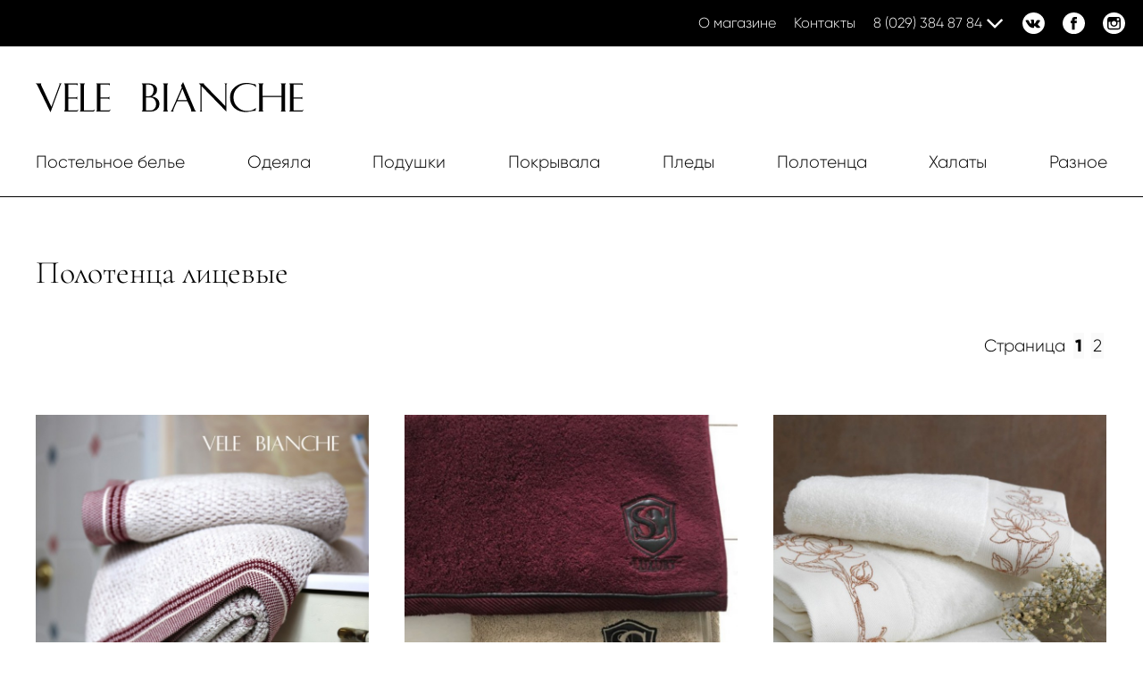

--- FILE ---
content_type: text/html; charset=utf-8
request_url: https://velebianche.by/shop/polotentsa/polotenca-licevye
body_size: 10563
content:
<!DOCTYPE html>
<html xmlns:og="http://ogp.me/ns#" xmlns:fb="http://ogp.me/ns/fb#" lang="ru-RU" dir="ltr">
<head>
<meta name="viewport" content="width=device-width, initial-scale=1.0">
<meta http-equiv="X-UA-Compatible" content="IE=edge" />
<meta property="og:image" content="/images/logo2_op.jpg" />
<meta charset="utf-8" />
<base href="https://velebianche.by/shop/polotentsa/polotenca-licevye" />
<meta name="title" content="Полотенце для лица и рук заказать в Минске по выгодной цене" />
<meta name="twitter:card" content="summary" />
<meta name="twitter:url" content="https://velebianche.by/shop/polotentsa/polotenca-licevye" />
<meta name="twitter:title" content="Полотенце для лица и рук заказать в Минске по выгодной цене" />
<meta name="twitter:description" content="Бренд &amp;laquo;Vele Bianche&amp;raquo; предлагает купить полотенца для лица и для рук, изготовленные из хлопка или бамбука. Позвоните и закажите качественные изделия выгодно!" />
<meta name="twitter:image" content="https://velebianche.by/images/virtuemart/product/resized/IMG_6180_780x0.jpg" />
<meta name="description" content="Бренд «Vele Bianche» предлагает купить полотенца для лица и для рук, изготовленные из хлопка или бамбука. Позвоните и закажите качественные изделия выгодно!" />
<meta name="generator" content="Joomla! - Open Source Content Management" />
<title>Полотенце для лица и рук заказать в Минске по выгодной цене</title>
<link href="/favicon.ico" rel="shortcut icon" type="image/vnd.microsoft.icon" />
<link href="https://velebianche.by/shop/polotentsa/polotenca-licevye" rel="canonical" />
<link rel="stylesheet" type="text/css" href="/media/plg_jchoptimize/cache/css/c82bc1e74168051a4eb23abea324e69d_0.css" />
<script type="application/json" class="joomla-script-options new">{"csrf.token":"6538ddc6f924aaeb5a666cd10cfa2520","system.paths":{"root":"","base":""}}</script>
<!-- Start: Google Structured Data -->
<script type="application/ld+json">{"@context":"https://schema.org","@type":"BreadcrumbList","itemListElement":[{"@type":"ListItem","position":1,"name":"Главная","item":"https://velebianche.by/"},{"@type":"ListItem","position":2,"name":"Магазин","item":"https://velebianche.by/shop"},{"@type":"ListItem","position":3,"name":"Полотенца","item":"https://velebianche.by/shop/polotentsa"},{"@type":"ListItem","position":4,"name":"Полотенца лицевые","item":"https://velebianche.by/shop/polotentsa/polotenca-licevye"}]}</script>
<!-- End: Google Structured Data -->
<meta property="og:title" content="Полотенце для лица и рук заказать в Минске по выгодной цене"/>
<meta property="og:type" content="article"/>
<meta property="og:url" content="https://velebianche.by/shop/polotentsa/polotenca-licevye"/>
<meta property="og:site_name" content="Vele Bianche"/>
<meta property="og:description" content="Бренд &laquo;Vele Bianche&raquo; предлагает купить полотенца для лица и для рук, изготовленные из хлопка или бамбука. Позвоните и закажите качественные изделия выгодно!"/>
<meta property="og:image" content="https://velebianche.by/images/virtuemart/product/resized/IMG_6180_780x0.jpg"/>
<meta property="og:image" content="https://velebianche.by/images/virtuemart/product/resized/44_780x0.jpg"/>
<meta property="og:image" content="https://velebianche.by/images/virtuemart/product/resized/33_780x0.jpg"/>
<meta property="og:image" content="https://velebianche.by/images/virtuemart/product/resized/32_780x0.jpg"/>
<meta property="og:image" content="https://velebianche.by/images/virtuemart/product/resized/0002219_sehzade-havlu_780x0.jpg"/>
<meta property="og:image" content="https://velebianche.by/images/virtuemart/product/resized/0001455_bambu-havlu_780x0.jpg"/>
<meta property="og:image" content="https://velebianche.by/images/virtuemart/product/resized/0001458_bambu-havlu_780x0.jpg"/>
<meta property="og:image" content="https://velebianche.by/images/virtuemart/product/resized/c6c858b57be01da024eefd1227af64ae_780x0.jpg"/>
<meta property="og:image" content="https://velebianche.by/images/virtuemart/product/resized/0001498_love-havlu_780x0.jpg"/>
<meta property="og:image" content="https://velebianche.by/images/virtuemart/product/resized/119_780x0.jpg"/>
<meta property="og:image" content="https://velebianche.by/images/virtuemart/product/resized/10_780x0.jpg"/>
<meta property="og:image" content="https://velebianche.by/images/virtuemart/product/resized/7_780x0.jpg"/>
<meta property="og:image" content="https://velebianche.by/images/virtuemart/product/resized/lalezar%201_780x0.jpg"/>
<meta property="og:image" content="https://velebianche.by/images/virtuemart/product/resized/5_780x0.jpg"/>
<meta property="og:image" content="https://velebianche.by/images/virtuemart/product/resized/3_780x0.jpg"/>
<meta property="og:image" content="https://velebianche.by/images/virtuemart/product/resized/2_780x0.jpg"/>
<meta property="og:image" content="https://velebianche.by/images/virtuemart/product/resized/sc-fringe-bej1_780x0.jpg"/>
<meta property="og:image" content="https://velebianche.by/images/virtuemart/product/resized/897939723_w640_h640_cid1883092_pid490239844-04d2c9402_780x0.jpg"/>
<script type="application/json" id="ingallery-cfg">{"ajax_url":"\/index.php?option=com_ingallery&task=gallery.view&language=ru-RU","lang":{"error_title":"\u041a \u0441\u043e\u0436\u0430\u043b\u0435\u043d\u0438\u044e, \u043f\u0440\u043e\u0438\u0437\u043e\u0448\u043b\u0430 \u043e\u0448\u0438\u0431\u043a\u0430","system_error":"\u0421\u0438\u0441\u0442\u0435\u043c\u043d\u0430\u044f \u043e\u0448\u0438\u0431\u043a\u0430. \u0414\u043b\u044f \u0431\u043e\u043b\u044c\u0448\u0435\u0439 \u0438\u043d\u0444\u043e\u0440\u043c\u0430\u0446\u0438\u0438 \u043f\u0440\u043e\u0441\u043c\u043e\u0442\u0440\u0438\u0442\u0435 \u043b\u043e\u0433 \u0444\u0430\u0439\u043b \u0438\u043b\u0438 \u0432\u043a\u043b\u044e\u0447\u0438\u0442\u0435 \u043f\u043e\u043a\u0430\u0437 \u043e\u0448\u0438\u0431\u043e\u043a \u0432 \u043d\u0430\u0441\u0442\u0440\u043e\u0439\u043a\u0430\u0445 \u043a\u043e\u043c\u043f\u043e\u043d\u0435\u043d\u0442\u0430 InGallery."}}</script>
<!--[if (gte IE 8)&(lte IE 9)]>
        <script type="text/javascript" src="/media/gantry5/assets/js/html5shiv-printshiv.min.js"></script>
        <link rel="stylesheet" href="/media/gantry5/engines/nucleus/css/nucleus-ie9.css" type="text/css"/>
        <script type="text/javascript" src="/media/gantry5/assets/js/matchmedia.polyfill.js"></script>
        <![endif]-->
</head>
<body class="gantry site com_virtuemart view-category no-layout no-task dir-ltr itemid-133 outline-9 g-offcanvas-right g-izshop g-style-preset1">
<div id="g-offcanvas"  data-g-offcanvas-swipe="0" data-g-offcanvas-css3="1">
<div class="g-grid">
<div class="g-block size-100 center nopaddingall">
<div id="custom-6747-particle" class="g-content g-particle"> <a style="margin-bottom: 1.5rem;" href="/" class="offcanvas-home">Главная</a>
</div>
</div>
</div>
<div class="g-grid">
<div class="g-block size-100 no-v-margin no-v-padding">
<div id="mobile-menu-4926-particle" class="g-content g-particle"> <div id="g-mobilemenu-container" data-g-menu-breakpoint="48rem"></div>
</div>
</div>
</div>
<div class="g-grid">
<div class="g-block size-100 center nopaddingall">
<div id="custom-3853-particle" class="g-content g-particle"> <a style="margin-top: 1.5rem;" href="/about" class="offcanvas-home">О магазине</a>
<a href="/contacts" class="offcanvas-home">Контакты</a>
</div>
</div>
</div>
</div>
<div id="g-page-surround">
<div class="g-offcanvas-hide g-offcanvas-toggle" data-offcanvas-toggle aria-controls="g-offcanvas" aria-expanded="false"><i class="fa fa-fw fa-bars"></i></div>
<header id="g-header">
<div class="g-container"> <div class="g-grid">
<div class="g-block size-51 align-right nopaddingall info">
<div id="custom-7692-particle" class="g-content g-particle"> <a href="/about">О магазине</a><a href="/contacts">Контакты</a><div class="phones"><a href="tel:80293848784" class="phone">8 (029) 384 87 84</a>&nbsp;<i class="fa fa-angle-down fa-2x" aria-hidden="true"></i><div class="additional-phones">
<a href="tel:80295667276">8 (029) 566 72 76</a>
<br>
<a href="tel:80296557782">8 (029) 655 77 82</a>
</div></div>
</div>
</div>
<div class="g-block size-49 nopaddingall align-right no-h-margin top-social">
<div id="custom-3085-particle" class="g-content g-particle"> <a href="https://vk.com/public174300211" target="_blank" title="ВКонтакте"><img src="/images/vk_white.svg" alt="" /></a>
<a href="https://www.facebook.com/Vele-Bianche-1456173551193294/" target="_blank" title="Facebook" style="margin: 0 20px;"><img src="/images/facebook_white.svg" alt="" /></a>
<a href="https://www.instagram.com/velebianche/" target="_blank" title="Instagram"><img src="/images/instagram_white.svg" alt="" /></a>
</div>
</div>
</div>
</div>
</header>
<section id="g-navigation" class="main-nav">
<div class="g-container"> <div class="g-grid">
<div class="g-block size-100 align-left">
<div id="logo-7990-particle" class="g-content g-particle"> <a href="/" target="_self" title="Vele Bianche" aria-label="Vele Bianche" rel="home" class="logo">
<svg xmlns="http://www.w3.org/2000/svg" viewBox="0 0 327.49 37.57"><defs></defs><g id="Слой_2" data-name="Слой 2"><g id="Слой_1-2" data-name="Слой 1"><path class="cls-1" d="M314.33,36.54h-4.52a3.39,3.39,0,0,0,1.13-2.8V4.49c0-1.46-.38-2.4-1.13-2.81h4.71Zm13.16-2.29L326,36.54H313.72V1.68h12.84V4.24a2.16,2.16,0,0,0-2.16-1.18h-9.23v16h8.66A2.38,2.38,0,0,0,326,17.91v3.73a2.13,2.13,0,0,0-2.17-1.17h-8.66v14.7h10.31c.45,0,1-.4,1.76-1.18Zm-51.1,2.29h-4.23a3.28,3.28,0,0,0,1.14-2.8V4.49a3.31,3.31,0,0,0-1.14-2.81h4.3Zm27.64,0h-4.59a3.31,3.31,0,0,0,1.19-2.8V18.48H277.47V33.74a3.13,3.13,0,0,0,1.14,2.8H276V1.68h2.58a3.5,3.5,0,0,0-1.14,2.81V17.1h23.16V4.49c0-1.46-.4-2.4-1.19-2.81h4.33Zm2,0h-2.63V1.68H306a3.35,3.35,0,0,0-1.19,2.81V33.74C304.8,35.2,305.2,36.14,306,36.54ZM269.58,6.12l-.31.06q-3.13-3.73-10.36-3.73a16.88,16.88,0,0,0-12.14,4.7,15.59,15.59,0,0,0-4.93,11.79,16.37,16.37,0,0,0,4.8,11.89,16,16,0,0,0,11.86,4.9q6.6,0,10.46-3.58l.21.06-.41,3.52a2.2,2.2,0,0,0-1-.16,37.34,37.34,0,0,0-5.34.77,37.71,37.71,0,0,1-5.28.77q-8.63,0-14-4.7-5.56-4.9-5.57-13.22A16.42,16.42,0,0,1,243.8,5.87a21.72,21.72,0,0,1,14.28-4.8,23.5,23.5,0,0,1,5.83.79,20.52,20.52,0,0,0,4,.79,6.22,6.22,0,0,0,.88,0ZM233.18,36.7,202.8,5.1V34.4c0,1.26.4,2,1.19,2.14h-3.76c.79-.37,1.18-.83,1.18-1.37V3.78a7.9,7.9,0,0,0-2.16-2.1h4.86l29.07,30.54Zm1.13-35c-.75.17-1.13.87-1.13,2.1V33.23L202.91,1.68h2.88a.85.85,0,0,0-.2.51c0,.34.29.8.88,1.38L231.78,29.7V3.78a2.17,2.17,0,0,0-1.18-2.1ZM184.86,22.25,179.34,8.37l-5.83,13.88Zm9.54,14.29h-4.9a1.4,1.4,0,0,0,.72-1.32,29.56,29.56,0,0,0-2.11-5.57q-1.4-3-2.74-6H172.9c-.9,2-1.81,4.07-2.74,6.07q-2.06,4.75-2.06,5.67a1.35,1.35,0,0,0,.67,1.17h-3.92a13,13,0,0,0,1.75-2.19l12-27.66a8.61,8.61,0,0,0-.78-1.84l-.36-.26,2.07-3.45Zm2,0h-2.58l-14.54-35L180.17,0l14.18,34.09A4.47,4.47,0,0,0,196.36,36.54Zm-36.24,0h-4.65a3.15,3.15,0,0,0,1.18-2.8V4.49a3.17,3.17,0,0,0-1.18-2.81h4.62Zm1.89,0h-2.57V1.68H162a3.34,3.34,0,0,0-1.18,2.81V33.74A3.15,3.15,0,0,0,162,36.54Zm-14.9-9.18a9,9,0,0,0-1.85-5.77A6.5,6.5,0,0,0,139.89,19h-5V35.17h5.52a5.92,5.92,0,0,0,5-2.45A8.32,8.32,0,0,0,147.11,27.36Zm-3-17.61q0-6.69-6.45-6.69h-2.78v14.6H138a5.31,5.31,0,0,0,4.65-2.6A9.42,9.42,0,0,0,144.12,9.75ZM134,36.54h-4.46a3.22,3.22,0,0,0,1.18-2.8V4.49a3.43,3.43,0,0,0-1.18-2.81h4.58ZM151.24,27A8.76,8.76,0,0,1,148,34.2a12.36,12.36,0,0,1-7.84,2.34h-6.7V1.68h4.38a12.91,12.91,0,0,1,7.17,1.79A6.94,6.94,0,0,1,148.3,9.7q0,5.76-6.29,8.16a11.58,11.58,0,0,1,6.55,2.71A8.26,8.26,0,0,1,151.24,27ZM78.38,36.54H73.73a3.37,3.37,0,0,0,1.14-2.8V4.49c0-1.46-.38-2.4-1.14-2.81h4.54Zm13-2.29-1.5,2.29H77.65V1.68H90.49V4.24a2.17,2.17,0,0,0-2.16-1.18H79.09v16h8.67a2.36,2.36,0,0,0,2.16-1.18v3.73a2.1,2.1,0,0,0-2.16-1.17H79.09v14.7H89.41c.45,0,1-.4,1.75-1.18ZM57.77,36.54H53.72a3.23,3.23,0,0,0,1.19-2.8V4.49a3.26,3.26,0,0,0-1.19-2.81h4.2ZM72.29,34.2,71,36.54H57.64V1.68h2.58A3.43,3.43,0,0,0,59,4.49V35.17H69.45A4.74,4.74,0,0,0,72.08,34ZM39.34,36.54H34.49a3.37,3.37,0,0,0,1.13-2.8V4.49c0-1.46-.37-2.4-1.13-2.81H39Zm12.84-2.29-1.5,2.29H38.41V1.68H51.25V4.24a2.17,2.17,0,0,0-2.17-1.18H39.85v16h8.67a2.36,2.36,0,0,0,2.16-1.18v3.73a2.1,2.1,0,0,0-2.16-1.17H39.85v14.7H50.17c.44,0,1-.4,1.75-1.18ZM18.72,35.56l-.68,2-16-33.4A5,5,0,0,0,0,1.77l2.74-.09Zm13-33.88a5.16,5.16,0,0,0-1.5,2.25L18.56,36,2.47,1.68H6.86a2.18,2.18,0,0,0-.1,2.5L19.09,30.66,28.92,3.57a1.76,1.76,0,0,0-.31-1.89Z"/></g></g></svg>
</a>
</div>
</div>
</div>
<div class="g-grid">
<div class="g-block size-100 no-v-padding no-v-margin">
<div id="menu-8336-particle" class="g-content g-particle"> <nav class="g-main-nav" data-g-mobile-target data-g-hover-expand="true">
<ul class="g-toplevel">
<li class="g-menu-item g-menu-item-type-alias g-menu-item-124 g-standard  ">
<a class="g-menu-item-container" href="/shop/postelnoe-bele">
<span class="g-menu-item-content">
<span class="g-menu-item-title">Постельное белье</span>
</span>
</a>
</li>
<li class="g-menu-item g-menu-item-type-alias g-menu-item-126 g-standard  ">
<a class="g-menu-item-container" href="/shop/odeyala">
<span class="g-menu-item-content">
<span class="g-menu-item-title">Одеяла</span>
</span>
</a>
</li>
<li class="g-menu-item g-menu-item-type-alias g-menu-item-128 g-standard  ">
<a class="g-menu-item-container" href="/shop/podushki">
<span class="g-menu-item-content">
<span class="g-menu-item-title">Подушки</span>
</span>
</a>
</li>
<li class="g-menu-item g-menu-item-type-alias g-menu-item-130 g-standard  ">
<a class="g-menu-item-container" href="/shop/pokryvala">
<span class="g-menu-item-content">
<span class="g-menu-item-title">Покрывала</span>
</span>
</a>
</li>
<li class="g-menu-item g-menu-item-type-alias g-menu-item-132 g-standard  ">
<a class="g-menu-item-container" href="/shop/pledy">
<span class="g-menu-item-content">
<span class="g-menu-item-title">Пледы</span>
</span>
</a>
</li>
<li class="g-menu-item g-menu-item-type-alias g-menu-item-134 g-standard  ">
<a class="g-menu-item-container" href="/shop/polotentsa">
<span class="g-menu-item-content">
<span class="g-menu-item-title">Полотенца</span>
</span>
</a>
</li>
<li class="g-menu-item g-menu-item-type-alias g-menu-item-136 g-standard  ">
<a class="g-menu-item-container" href="/shop/khalaty">
<span class="g-menu-item-content">
<span class="g-menu-item-title">Халаты</span>
</span>
</a>
</li>
<li class="g-menu-item g-menu-item-type-alias g-menu-item-138 g-standard  ">
<a class="g-menu-item-container" href="/shop/raznoe">
<span class="g-menu-item-content">
<span class="g-menu-item-title">Разное</span>
</span>
</a>
</li>
</ul>
</nav>
</div>
</div>
</div>
</div>
</section>
<section id="g-container-main" class="g-wrapper">
<div class="g-container"> <div class="g-grid">
<div class="g-block size-100">
<main id="g-main">
<div class="g-grid">
<div class="g-block size-100">
<div class="g-system-messages">
<div id="system-message-container">
</div>
</div>
</div>
</div>
<div class="g-grid">
<div class="g-block size-100">
<div class="g-content">
<div class="platform-content row-fluid"><div class="span12"><div class="category-view">
<h1>Полотенца лицевые</h1>
<div class="browse-view">
<div class="vm-pagination vm-pagination-bottom"><div style="float: left;">Страница&nbsp;</div><!DOCTYPE html PUBLIC "-//W3C//DTD HTML 4.0 Transitional//EN" "http://www.w3.org/TR/REC-html40/loose.dtd">
<html><body><ul><li class="pagination-start"><span class="pagenav">&ETH;&#146; &ETH;&frac12;&ETH;&deg;&Ntilde;&#135;&ETH;&deg;&ETH;&raquo;&ETH;&frac34;</span></li><li class="pagination-prev"><span class="pagenav">&ETH;&#157;&ETH;&deg;&ETH;&middot;&ETH;&deg;&ETH;&acute;</span></li><li><span class="pagenav">1</span></li><li><a title="2" href="/shop/polotentsa/polotenca-licevye/results,19-36" class="pagenav">2</a></li><li class="pagination-next"><a rel="next" title="&ETH;&#146;&ETH;&iquest;&ETH;&micro;&Ntilde;&#128;&Ntilde;&#145;&ETH;&acute;" href="/shop/polotentsa/polotenca-licevye/results,19-36" class="pagenav">&ETH;&#146;&ETH;&iquest;&ETH;&micro;&Ntilde;&#128;&Ntilde;&#145;&ETH;&acute;</a></li><li class="pagination-end"><a title="&ETH;&#146; &ETH;&ordm;&ETH;&frac34;&ETH;&frac12;&ETH;&micro;&Ntilde;&#134;" href="/shop/polotentsa/polotenca-licevye/results,19-36" class="pagenav">&ETH;&#146; &ETH;&ordm;&ETH;&frac34;&ETH;&frac12;&ETH;&micro;&Ntilde;&#134;</a></li></ul>	<script type="application/javascript" src="/media/plg_jchoptimize/cache/js/f537fd98119b369b3ccf5a32d49968f9_1.js"></script>
</body></html>
</div>
<div class="category_description">
</div>
<div class="row products">
<div class="product vm-col vm-col-3">
<div class="spacer product-container" data-vm="product-container">
<div class="vm-product-media-container">
<a title="Полотенце Thursday" href="/shop/polotentsa/polotenca-licevye/polotentse-thursday">
<img src="/images/virtuemart/product/resized/IMG_6180_780x0.jpg" alt="IMG_6180" class="browseProductImage" />	</a>
</div>
<div class="vm-product-rating-container">
</div>
<div class="vm-product-descr-container-0">
<p class="product_card_title"><a href="/shop/polotentsa/polotenca-licevye/polotentse-thursday" >Полотенце Thursday</a></p>
</div>
<div class="vm3pr-0"> <div class="product-price" id="productPrice323" data-vm="product-prices">
<a class="ask-a-question bold" href="/shop/polotentsa/polotenca-licevye/polotentse-thursday/askquestion?tmpl=component" rel="nofollow" >Позвонить для запроса цены</a>
</div> <div class="clear"></div>
</div>
</div>
</div>
<div class="product vm-col vm-col-3">
<div class="spacer product-container" data-vm="product-container">
<div class="vm-product-media-container">
<a title="Полотенце Luxure Bordo (лицевое)" href="/shop/polotentsa/polotenca-licevye/polotentse-luxure-bordo-litsevoe">
<img src="/images/virtuemart/product/resized/44_780x0.jpg" alt="44" class="browseProductImage" />	</a>
</div>
<div class="vm-product-rating-container">
</div>
<div class="vm-product-descr-container-0">
<p class="product_card_title"><a href="/shop/polotentsa/polotenca-licevye/polotentse-luxure-bordo-litsevoe" >Полотенце Luxure Bordo (лицевое)</a></p>
</div>
<div class="vm3pr-0"> <div class="product-price" id="productPrice118" data-vm="product-prices">
<a class="ask-a-question bold" href="/shop/polotentsa/polotenca-licevye/polotentse-luxure-bordo-litsevoe/askquestion?tmpl=component" rel="nofollow" >Позвонить для запроса цены</a>
</div> <div class="clear"></div>
</div>
</div>
</div>
<div class="product vm-col vm-col-3">
<div class="spacer product-container" data-vm="product-container">
<div class="vm-product-media-container">
<a title="Полотенце Viola Gold (лицевое)" href="/shop/polotentsa/polotenca-licevye/polotentse-viola-gold-litsevoe">
<img src="/images/virtuemart/product/resized/33_780x0.jpg" alt="33" class="browseProductImage" />	</a>
</div>
<div class="vm-product-rating-container">
</div>
<div class="vm-product-descr-container-0">
<p class="product_card_title"><a href="/shop/polotentsa/polotenca-licevye/polotentse-viola-gold-litsevoe" >Полотенце Viola Gold (лицевое)</a></p>
</div>
<div style="font-size: 1.3rem;">Нет в наличии</div>
</div>
</div>
<div class="product vm-col vm-col-3">
<div class="spacer product-container" data-vm="product-container">
<div class="vm-product-media-container">
<a title="Полотенце Marine Lady White (лицевое)" href="/shop/polotentsa/polotenca-licevye/polotentse-marine-lady-white-litsevoe">
<img src="/images/virtuemart/product/resized/32_780x0.jpg" alt="32" class="browseProductImage" />	</a>
</div>
<div class="vm-product-rating-container">
</div>
<div class="vm-product-descr-container-0">
<p class="product_card_title"><a href="/shop/polotentsa/polotenca-licevye/polotentse-marine-lady-white-litsevoe" >Полотенце Marine Lady White (лицевое)</a></p>
</div>
<div class="vm3pr-0"> <div class="product-price" id="productPrice111" data-vm="product-prices">
<a class="ask-a-question bold" href="/shop/polotentsa/polotenca-licevye/polotentse-marine-lady-white-litsevoe/askquestion?tmpl=component" rel="nofollow" >Позвонить для запроса цены</a>
</div> <div class="clear"></div>
</div>
</div>
</div>
<div class="product vm-col vm-col-3">
<div class="spacer product-container" data-vm="product-container">
<div class="vm-product-media-container">
<a title="Полотенце Sehzade White" href="/shop/polotentsa/polotenca-licevye/polotentse-sehzade-white">
<img src="/images/virtuemart/product/resized/0002219_sehzade-havlu_780x0.jpg" alt="0002219_sehzade-havlu" class="browseProductImage" />	</a>
</div>
<div class="vm-product-rating-container">
</div>
<div class="vm-product-descr-container-0">
<p class="product_card_title"><a href="/shop/polotentsa/polotenca-licevye/polotentse-sehzade-white" >Полотенце Sehzade White</a></p>
</div>
<div class="vm3pr-0"> <div class="product-price" id="productPrice106" data-vm="product-prices">
<a class="ask-a-question bold" href="/shop/polotentsa/polotenca-licevye/polotentse-sehzade-white/askquestion?tmpl=component" rel="nofollow" >Позвонить для запроса цены</a>
</div> <div class="clear"></div>
</div>
</div>
</div>
<div class="product vm-col vm-col-3">
<div class="spacer product-container" data-vm="product-container">
<div class="vm-product-media-container">
<a title="Полотенце Bambu Cream (лицевое)" href="/shop/polotentsa/polotenca-licevye/polotentse-bambu-cream-litsevoe">
<img src="/images/virtuemart/product/resized/0001455_bambu-havlu_780x0.jpg" alt="0001455_bambu-havlu" class="browseProductImage" />	</a>
</div>
<div class="vm-product-rating-container">
</div>
<div class="vm-product-descr-container-0">
<p class="product_card_title"><a href="/shop/polotentsa/polotenca-licevye/polotentse-bambu-cream-litsevoe" >Полотенце Bambu Cream (лицевое)</a></p>
</div>
<div style="font-size: 1.3rem;">Нет в наличии</div>
</div>
</div>
<div class="product vm-col vm-col-3">
<div class="spacer product-container" data-vm="product-container">
<div class="vm-product-media-container">
<a title="Полотенце Bambu Yellow (лицевое)" href="/shop/polotentsa/polotenca-licevye/polotentse-bambu-litsevoe">
<img src="/images/virtuemart/product/resized/0001458_bambu-havlu_780x0.jpg" alt="0001458_bambu-havlu" class="browseProductImage" />	</a>
</div>
<div class="vm-product-rating-container">
</div>
<div class="vm-product-descr-container-0">
<p class="product_card_title"><a href="/shop/polotentsa/polotenca-licevye/polotentse-bambu-litsevoe" >Полотенце Bambu Yellow (лицевое)</a></p>
</div>
<div style="font-size: 1.3rem;">Нет в наличии</div>
</div>
</div>
<div class="product vm-col vm-col-3">
<div class="spacer product-container" data-vm="product-container">
<div class="vm-product-media-container">
<a title="Полотенце Love Red (лицевое)" href="/shop/polotentsa/polotenca-licevye/polotentse-love-red-litsevoe">
<img src="/images/virtuemart/product/resized/c6c858b57be01da024eefd1227af64ae_780x0.jpg" alt="c6c858b57be01da024eefd1227af64ae" class="browseProductImage" />	</a>
</div>
<div class="vm-product-rating-container">
</div>
<div class="vm-product-descr-container-0">
<p class="product_card_title"><a href="/shop/polotentsa/polotenca-licevye/polotentse-love-red-litsevoe" >Полотенце Love Red (лицевое)</a></p>
</div>
<div style="font-size: 1.3rem;">Нет в наличии</div>
</div>
</div>
<div class="product vm-col vm-col-3">
<div class="spacer product-container" data-vm="product-container">
<div class="vm-product-media-container">
<a title="Полотенце Love Green (лицевое)" href="/shop/polotentsa/polotenca-licevye/polotentse-love-green-litsevoe">
<img src="/images/virtuemart/product/resized/0001498_love-havlu_780x0.jpg" alt="0001498_love-havlu" class="browseProductImage" />	</a>
</div>
<div class="vm-product-rating-container">
</div>
<div class="vm-product-descr-container-0">
<p class="product_card_title"><a href="/shop/polotentsa/polotenca-licevye/polotentse-love-green-litsevoe" >Полотенце Love Green (лицевое)</a></p>
</div>
<div class="vm3pr-0"> <div class="product-price" id="productPrice94" data-vm="product-prices">
<a class="ask-a-question bold" href="/shop/polotentsa/polotenca-licevye/polotentse-love-green-litsevoe/askquestion?tmpl=component" rel="nofollow" >Позвонить для запроса цены</a>
</div> <div class="clear"></div>
</div>
</div>
</div>
<div class="product vm-col vm-col-3">
<div class="spacer product-container" data-vm="product-container">
<div class="vm-product-media-container">
<a title="Полотенце Eliza Plum Red (лицевое)" href="/shop/polotentsa/polotenca-licevye/polotentse-eliza-plum-red-litsevoe">
<img src="/images/virtuemart/product/resized/119_780x0.jpg" alt="119" class="browseProductImage" />	</a>
</div>
<div class="vm-product-rating-container">
</div>
<div class="vm-product-descr-container-0">
<p class="product_card_title"><a href="/shop/polotentsa/polotenca-licevye/polotentse-eliza-plum-red-litsevoe" >Полотенце Eliza Plum Red (лицевое)</a></p>
</div>
<div class="vm3pr-0"> <div class="product-price" id="productPrice81" data-vm="product-prices">
<a class="ask-a-question bold" href="/shop/polotentsa/polotenca-licevye/polotentse-eliza-plum-red-litsevoe/askquestion?tmpl=component" rel="nofollow" >Позвонить для запроса цены</a>
</div> <div class="clear"></div>
</div>
</div>
</div>
<div class="product vm-col vm-col-3">
<div class="spacer product-container" data-vm="product-container">
<div class="vm-product-media-container">
<a title="Полотенце Eliza Ecru (лицевое)" href="/shop/polotentsa/polotenca-licevye/polotentse-eliza-ecru-litsevoe">
<img src="/images/virtuemart/product/resized/10_780x0.jpg" alt="10" class="browseProductImage" />	</a>
</div>
<div class="vm-product-rating-container">
</div>
<div class="vm-product-descr-container-0">
<p class="product_card_title"><a href="/shop/polotentsa/polotenca-licevye/polotentse-eliza-ecru-litsevoe" >Полотенце Eliza Ecru (лицевое)</a></p>
</div>
<div style="font-size: 1.3rem;">Нет в наличии</div>
</div>
</div>
<div class="product vm-col vm-col-3">
<div class="spacer product-container" data-vm="product-container">
<div class="vm-product-media-container">
<a title="Полотенце Eliza Beige (лицевое)" href="/shop/polotentsa/polotenca-licevye/polotentse-eliza-beige-litsevoe">
<img src="/images/virtuemart/product/resized/7_780x0.jpg" alt="7" class="browseProductImage" />	</a>
</div>
<div class="vm-product-rating-container">
</div>
<div class="vm-product-descr-container-0">
<p class="product_card_title"><a href="/shop/polotentsa/polotenca-licevye/polotentse-eliza-beige-litsevoe" >Полотенце Eliza Beige (лицевое)</a></p>
</div>
<div class="vm3pr-0"> <div class="product-price" id="productPrice77" data-vm="product-prices">
<a class="ask-a-question bold" href="/shop/polotentsa/polotenca-licevye/polotentse-eliza-beige-litsevoe/askquestion?tmpl=component" rel="nofollow" >Позвонить для запроса цены</a>
</div> <div class="clear"></div>
</div>
</div>
</div>
<div class="product vm-col vm-col-3">
<div class="spacer product-container" data-vm="product-container">
<div class="vm-product-media-container">
<a title="Полотенце Lalezar Beige (лицевое)" href="/shop/polotentsa/polotenca-licevye/polotentse-lalezar-beige-litsevoe">
<img src="/images/virtuemart/product/resized/lalezar 1_780x0.jpg" alt="lalezar 1" class="browseProductImage" />	</a>
</div>
<div class="vm-product-rating-container">
</div>
<div class="vm-product-descr-container-0">
<p class="product_card_title"><a href="/shop/polotentsa/polotenca-licevye/polotentse-lalezar-beige-litsevoe" >Полотенце Lalezar Beige (лицевое)</a></p>
</div>
<div class="vm3pr-0"> <div class="product-price" id="productPrice74" data-vm="product-prices">
<a class="ask-a-question bold" href="/shop/polotentsa/polotenca-licevye/polotentse-lalezar-beige-litsevoe/askquestion?tmpl=component" rel="nofollow" >Позвонить для запроса цены</a>
</div> <div class="clear"></div>
</div>
</div>
</div>
<div class="product vm-col vm-col-3">
<div class="spacer product-container" data-vm="product-container">
<div class="vm-product-media-container">
<a title="Полотенце Destan Powder (лицевое)" href="/shop/polotentsa/polotenca-licevye/polotentse-destan-powder-litsevoe">
<img src="/images/virtuemart/product/resized/5_780x0.jpg" alt="5" class="browseProductImage" />	</a>
</div>
<div class="vm-product-rating-container">
</div>
<div class="vm-product-descr-container-0">
<p class="product_card_title"><a href="/shop/polotentsa/polotenca-licevye/polotentse-destan-powder-litsevoe" >Полотенце Destan Powder (лицевое)</a></p>
</div>
<div class="vm3pr-0"> <div class="product-price" id="productPrice71" data-vm="product-prices">
<a class="ask-a-question bold" href="/shop/polotentsa/polotenca-licevye/polotentse-destan-powder-litsevoe/askquestion?tmpl=component" rel="nofollow" >Позвонить для запроса цены</a>
</div> <div class="clear"></div>
</div>
</div>
</div>
<div class="product vm-col vm-col-3">
<div class="spacer product-container" data-vm="product-container">
<div class="vm-product-media-container">
<a title="Полотенце Destan Lilac (лицевое)" href="/shop/polotentsa/polotenca-licevye/polotentse-destan-pudra-litsevoe">
<img src="/images/virtuemart/product/resized/3_780x0.jpg" alt="3" class="browseProductImage" />	</a>
</div>
<div class="vm-product-rating-container">
</div>
<div class="vm-product-descr-container-0">
<p class="product_card_title"><a href="/shop/polotentsa/polotenca-licevye/polotentse-destan-pudra-litsevoe" >Полотенце Destan Lilac (лицевое)</a></p>
</div>
<div class="vm3pr-0"> <div class="product-price" id="productPrice70" data-vm="product-prices">
<a class="ask-a-question bold" href="/shop/polotentsa/polotenca-licevye/polotentse-destan-pudra-litsevoe/askquestion?tmpl=component" rel="nofollow" >Позвонить для запроса цены</a>
</div> <div class="clear"></div>
</div>
</div>
</div>
<div class="product vm-col vm-col-3">
<div class="spacer product-container" data-vm="product-container">
<div class="vm-product-media-container">
<a title="Полотенце Lord Navy (лицевое)" href="/shop/polotentsa/polotenca-licevye/polotentse-lord-navy-litsevoe">
<img src="/images/virtuemart/product/resized/2_780x0.jpg" alt="2" class="browseProductImage" />	</a>
</div>
<div class="vm-product-rating-container">
</div>
<div class="vm-product-descr-container-0">
<p class="product_card_title"><a href="/shop/polotentsa/polotenca-licevye/polotentse-lord-navy-litsevoe" >Полотенце Lord Navy (лицевое)</a></p>
</div>
<div class="vm3pr-0"> <div class="product-price" id="productPrice68" data-vm="product-prices">
<a class="ask-a-question bold" href="/shop/polotentsa/polotenca-licevye/polotentse-lord-navy-litsevoe/askquestion?tmpl=component" rel="nofollow" >Позвонить для запроса цены</a>
</div> <div class="clear"></div>
</div>
</div>
</div>
<div class="product vm-col vm-col-3">
<div class="spacer product-container" data-vm="product-container">
<div class="vm-product-media-container">
<a title="Полотенце Fringe Stone (лицевое)" href="/shop/polotentsa/polotenca-licevye/polotentse-fringe-stone-litsevoe">
<img src="/images/virtuemart/product/resized/sc-fringe-bej1_780x0.jpg" alt="sc-fringe-bej1" class="browseProductImage" />	</a>
</div>
<div class="vm-product-rating-container">
</div>
<div class="vm-product-descr-container-0">
<p class="product_card_title"><a href="/shop/polotentsa/polotenca-licevye/polotentse-fringe-stone-litsevoe" >Полотенце Fringe Stone (лицевое)</a></p>
</div>
<div class="vm3pr-0"> <div class="product-price" id="productPrice66" data-vm="product-prices">
<a class="ask-a-question bold" href="/shop/polotentsa/polotenca-licevye/polotentse-fringe-stone-litsevoe/askquestion?tmpl=component" rel="nofollow" >Позвонить для запроса цены</a>
</div> <div class="clear"></div>
</div>
</div>
</div>
<div class="product vm-col vm-col-3">
<div class="spacer product-container" data-vm="product-container">
<div class="vm-product-media-container">
<a title="Полотенце Fringe Plum Red (лицевое)" href="/shop/polotentsa/polotenca-licevye/polotentse-fringe-plum-red-litsevoe">
<img src="/images/virtuemart/product/resized/897939723_w640_h640_cid1883092_pid490239844-04d2c9402_780x0.jpg" alt="897939723_w640_h640_cid1883092_pid490239844-04d2c9402" class="browseProductImage" />	</a>
</div>
<div class="vm-product-rating-container">
</div>
<div class="vm-product-descr-container-0">
<p class="product_card_title"><a href="/shop/polotentsa/polotenca-licevye/polotentse-fringe-plum-red-litsevoe" >Полотенце Fringe Plum Red (лицевое)</a></p>
</div>
<div class="vm3pr-0"> <div class="product-price" id="productPrice64" data-vm="product-prices">
<a class="ask-a-question bold" href="/shop/polotentsa/polotenca-licevye/polotentse-fringe-plum-red-litsevoe/askquestion?tmpl=component" rel="nofollow" >Позвонить для запроса цены</a>
</div> <div class="clear"></div>
</div>
</div>
</div>
</div>
</div>
<div class="vm-pagination vm-pagination-bottom"><div style="float: left;">Страница&nbsp;</div><!DOCTYPE html PUBLIC "-//W3C//DTD HTML 4.0 Transitional//EN" "http://www.w3.org/TR/REC-html40/loose.dtd">
<html><body><ul><li class="pagination-start"><span class="pagenav">&ETH;&#146; &ETH;&frac12;&ETH;&deg;&Ntilde;&#135;&ETH;&deg;&ETH;&raquo;&ETH;&frac34;</span></li><li class="pagination-prev"><span class="pagenav">&ETH;&#157;&ETH;&deg;&ETH;&middot;&ETH;&deg;&ETH;&acute;</span></li><li><span class="pagenav">1</span></li><li><a title="2" href="/shop/polotentsa/polotenca-licevye/results,19-36" class="pagenav">2</a></li><li class="pagination-next"><a rel="next" title="&ETH;&#146;&ETH;&iquest;&ETH;&micro;&Ntilde;&#128;&Ntilde;&#145;&ETH;&acute;" href="/shop/polotentsa/polotenca-licevye/results,19-36" class="pagenav">&ETH;&#146;&ETH;&iquest;&ETH;&micro;&Ntilde;&#128;&Ntilde;&#145;&ETH;&acute;</a></li><li class="pagination-end"><a title="&ETH;&#146; &ETH;&ordm;&ETH;&frac34;&ETH;&frac12;&ETH;&micro;&Ntilde;&#134;" href="/shop/polotentsa/polotenca-licevye/results,19-36" class="pagenav">&ETH;&#146; &ETH;&ordm;&ETH;&frac34;&ETH;&frac12;&ETH;&micro;&Ntilde;&#134;</a></li></ul></body></html>
</div>
<!-- end browse-view -->
</div></div>
</div>
</div>
</div>
</main>
</div>
</div>
</div>
</section>
<section id="g-subfeature">
<div class="g-container"> <div class="g-grid">
<div class="g-block size-100">
<div class="g-content">
<div class="platform-content"><div class="moduletable ">
<div class="custom"  >
<p>Полотенце для лица и для рук – одно из самых часто используемых изделий в быту. Правильно и безопасно, когда эти изделия изготовлены из качественных материалов, не выцветающие и не вызывающие проблем с кожей. Торговая марка «Vele Bianche» на просторах своего интернет-магазина предлагает приобрести полотенце для лица и для рук исключительно из роскошных материалов. Более того, марка сотрудничает только с лучшими фабриками.</p>
<h2>Полотенце для рук и лица – атрибуты ежедневного быта</h2>
<p>В быту полотенца – это предметы гигиены, и за ними нужно правильно ухаживать. Важно уметь правильно выбрать полотенце, а для разных нужд нужны различные изделия. Полотенца для рук и лица используются ежедневно несколько раз, и к ним должно быть особое внимание. Для рук должно быть отдельное полотенце, для лица – отдельное, но размер их может совпадать.</p>
<p>Каждый член семьи должен иметь собственное полотенце для лица. Для рук изделие может быть общим, но важно иметь несколько наборов на случай прихода гостей. Полотенца для рук и лица должны отвечать нескольким основным требованиям:</p>
<ul>
<li>хорошее впитывание влаги;</li>
<li>компактность;</li>
<li>мягкость;</li>
<li>износостойкость;</li>
<li>гипоаллергенность.</li>
</ul>
<p>Разнообразие цветовых решений и принтов дает возможность посетителям интернет-магазина «Vele Bianche» выбрать подходящее изделие по собственному предпочтению и в угоду интерьерным изыскам.</p>
<h2>Преимущества заказа полотенец для рук и для лица в «Vele Bianche»</h2>
<p>Покупка полотенец для лица и изделий для рук станет выгодной и доступной в нашем интернет-магазине «Vele Bianche». Благодаря ответственному отношению к качеству продукции, покупатели могут быть уверены в том, что текстильные изделия станут не только приятной покупкой, но и идеальными атрибутами гигиены, не создающими дополнительных проблем.</p>
<p>Мы практикуем индивидуальный подход к клиентам, а также самые выгодные цены на полотенца в Минске. Этого удалось достичь благодаря сотрудничеству с фабриками напрямую, без посредников. Выбирайте полотенце для рук и лица в нужном количестве в нашем каталоге, и оцените по-настоящему комфортные и роскошные изделия!</p>
</div>
</div></div><div class="platform-content"><div class="moduletable ">
<div class="custom"  >
<div class="su-spacer sus6975bdf2a3528"></div>
<div class="su-section-forcefullwidth"><div id="sus6975bdf2a3579" class="su-section-wrapper" data-id="sus6975bdf2a3579" data-rtl="0"><div class="su-section"  data-speed="5"><div class="su-section-content su-content-wrap">
<div id="surow6975bdf2a35ca" class="su-row su-clmms-yes su-match-height"> <div id="sucol6975bdf2a35fd" class="su-column su-column-size-1-1 su-column-size-medium-1-5"><div class="su-column-inner"><div class="su-column-content">
<p><strong><a href="/shop/postelnoe-bele/">ПОСТЕЛЬНОЕ БЕЛЬЕ</a></strong><br /><a href="/shop/semejnoe/">Семейное постельное белье</a><br /><a href="/shop/postelnoe-bele-shelk/">Постельное белье шелк</a><br /><a href="/shop/postelnoe-bele-hlopok/">Постельное белье хлопок</a><br /><a href="/shop/postelnoe-bele-tensel/">Постельное белье тенсель</a><br /><a href="/shop/postelnoe-bele-satin-zhakkard/">Постельное белье сатин-жаккард</a><br /><a href="/shop/postelnoe-bele-satin-s-vyshivkoj/">Постельное белье сатин с вышивкой</a><br /><a href="/shop/postelnoe-bele-satin-de-lyuks/">Постельное белье сатин де люкс</a><br /><a href="/shop/postelnoe-bele-ranfors/">Постельное белье ранфорс</a><br /><a href="/shop/postelnoe-bele-odnotonnoe/">Постельное белье однотонное</a><br /><a href="/shop/postelnoe-bele-odnospalnoe/">Постельное белье односпальное</a><br /><a href="/shop/postelnoe-bele-navolochki/">Постельное белье наволочки</a><br /><a href="/shop/postelnoe-bele-len/">Постельное белье лен</a><br /><a href="/shop/postelnoe-bele-komplekt/">Постельное белье комплект</a><br /><a href="/shop/postelnoe-bele-evro-king-size-220x240/">Постельное белье евро</a><br /><a href="/shop/postelnoe-bele-bambukovoe-volokno/">Постельное белье бамбуковое</a><br /><a href="/shop/polutornoe/">Полуторное постельное бельё</a><br /><a href="/shop/detskoe/">Детское постельное белье</a><br /><a href="/shop/dvuhspalnoe/">Двуспальное постельное белье</a></p>
</div></div></div> <div id="sucol6975bdf2a362d" class="su-column su-column-size-1-1 su-column-size-medium-1-5"><div class="su-column-inner"><div class="su-column-content">
<p><strong><a href="/shop/podushki/">ПОДУШКИ</a></strong><br /><a href="/shop/podushki-sherst/">Подушки шерсть</a><br /><a href="/shop/podushki-shelk/">Подушки шелк</a><br /><a href="/shop/podushki-standartnye/">Подушки стандартные</a><br /><a href="/shop/podushki-puh/">Подушки пух</a><br /><a href="/shop/podushki-ortopedicheskie/">Подушки ортопедические</a><br /><a href="/shop/podushki-lateks/">Подушки латекс</a><br /><a href="/shop/podushki-bambukovoe-volokno/">Подушки бамбуковое волокно</a><br /><a href="/shop/podushki-70x70/">Подушки 70x70</a><br /><a href="/shop/podushki-50x70/">Подушки 50x70</a><br /><a href="/shop/podushki-45x45/">Подушки 45x45</a><br /><a href="/shop/podushki-40x60/">Подушки 40х60</a><br /><a href="/shop/dekorativnye/">Декоративные подушки</a></p>
<p><strong><a href="/shop/postelnoe-bele-prostyni/">ПОСТЕЛЬНОЕ БЕЛЬЕ ПРОСТЫНИ</a></strong><br /><a href="/shop/prostyn-na-rezinke/">Простынь на резинке</a><br /><a href="/shop/prostyn-makhrovaya/">Простынь махровая</a></p>
</div></div></div> <div id="sucol6975bdf2a364a" class="su-column su-column-size-1-1 su-column-size-medium-1-5"><div class="su-column-inner"><div class="su-column-content">
<p><strong><a href="/shop/polotentsa/">ПОЛОТЕНЦА</a></strong><br /><a href="/shop/polotenca-hlopok/">Полотенца хлопок</a><br /><a href="/shop/polotenca-nabory/">Полотенца наборы</a><br /><a href="/shop/polotentsa-makhrovye/">Полотенца махровые</a><br /><a href="/shop/polotenca-licevye/">Полотенца лицевые</a><br /><a href="/shop/polotenca-kuhonnye/">Полотенца кухонные</a><br /><a href="/shop/polotenca-bannye/">Полотенца банные</a><br /><a href="/shop/polotenca-bambuk/">Полотенца бамбук</a></p>
<p><strong><a href="/shop/pledy/">ПЛЕДЫ</a></strong><br /><a href="/shop/pledy-sherst/">Пледы шерсть</a><br /><a href="/shop/pledy-hlopok/">Пледы хлопок</a><br /><a href="/shop/pledy-polutornye/">Пледы полуторные</a><br /><a href="/shop/pledy-len/">Пледы лен</a><br /><a href="/shop/pledy-dvuhspalnye/">Пледы двухспальные</a><br /><a href="/shop/pledy-bambuk/">Пледы бамбук</a><br /><a href="/shop/pledy-akril/">Пледы акрил</a></p>
</div></div></div> <div id="sucol6975bdf2a3665" class="su-column su-column-size-1-1 su-column-size-medium-1-5"><div class="su-column-inner"><div class="su-column-content">
<p><strong><a href="/shop/odeyala/">ОДЕЯЛА</a></strong><br /><a href="/shop/odeyala-sherst/">Одеяла шерсть</a><br /><a href="/shop/odeyala-shelk/">Одеяла шелк</a><br /><a href="/shop/odeyala-puh/">Одеяла пух</a><br /><a href="/shop/odeyala-polutornoe/">Одеяла полуторное</a><br /><a href="/shop/odeyala-evro-king-size-220x240/">Одеяла евро (King Size 220x240)</a><br /><a href="/shop/odeyala-detskoe/">Одеяла детское</a><br /><a href="/shop/odeyala-dvuhspalnoe/">Одеяла двухспальное</a><br /><a href="/shop/odeyala-bambukovoe-volokno/">Одеяла бамбуковое волокно</a></p>
<p><strong><a href="/shop/khalaty/">ХАЛАТЫ</a></strong><br /><a href="/shop/halaty-hlopok/">Халаты хлопок</a><br /><a href="/shop/khalaty-makhrovye/">Халаты махровые</a><br /><a href="/shop/khalaty-domashnie/">Халаты домашние</a><br /><a href="/shop/khalaty-bannye/">Халаты банные</a><br /><a href="/shop/halaty-bambuk/">Халаты бамбук</a></p>
</div></div></div> <div id="sucol6975bdf2a367f" class="su-column su-column-size-1-1 su-column-size-medium-1-5"><div class="su-column-inner"><div class="su-column-content">
<p><strong><a href="/shop/pokryvala/">ПОКРЫВАЛА</a></strong><br /><a href="/shop/pokryvala-hlopok/">Покрывала хлопок</a><br /><a href="/shop/pokryvala-polutornye/">Покрывала полуторное</a><br /><a href="/shop/pokryvala-meh/">Покрывала мех</a><br /><a href="/shop/pokryvala-len/">Покрывала лен</a><br /><a href="/shop/pokryvala-zhakkard/">Покрывала жаккард</a><br /><a href="/shop/pokryvala-evro/">Покрывала евро</a><br /><a href="/shop/pokryvala-detskie/">Покрывала детское</a><br /><a href="/shop/pokryvala-dvuhspalnye/">Покрывала двухспальное</a></p>
<p><strong><a href="/shop/raznoe/">РАЗНОЕ</a></strong><br /><a href="/shop/skaterti/">Скатерти</a><br /><a href="/shop/nabory-polotenets/">Наборы полотенец</a><br /><a href="/shop/nabory-dlya-vannoj/">Наборы для ванной</a></p>
</div></div></div> </div>
</div></div></div></div>
</div>
</div></div><div class="platform-content"><div class="moduletable ">
<div class="custom"  >
<p><img src="/images/123new-min.jpg" alt="123new min" /></p></div>
</div></div>
</div>
</div>
</div>
</div>
</section>
<footer id="g-footer">
<div class="g-container"> <div class="g-grid">
<div class="g-block size-100 center no-v-padding footer-social">
<div id="custom-8850-particle" class="g-content g-particle"> <a href="https://vk.com/public174300211" target="_blank" title="ВКонтакте"><img src="/images/vk.svg" alt="" /></a>
<a href="https://www.facebook.com/Vele-Bianche-1456173551193294/" target="_blank" title="Facebook"><img src="/images/facebook.svg" alt="" /></a>
<a href="https://www.instagram.com/velebianche/" target="_blank" title="Instagram"><img src="/images/instagram.svg" alt="" /></a>
</div>
</div>
</div>
<div class="g-grid">
<div class="g-block size-100 center no-v-padding no-v-margin">
<div id="menu-7127-particle" class="g-content g-particle"> <nav class="g-main-nav" data-g-hover-expand="true">
<ul class="g-toplevel">
<li class="g-menu-item g-menu-item-type-separator g-menu-item-139 g-standard  ">
<div class="g-menu-item-container menu-shipping" data-g-menuparent=""> <span class="g-separator g-menu-item-content"> <span class="g-menu-item-title">Доставка</span>
</span>
</div> </li>
<li class="g-menu-item g-menu-item-type-separator g-menu-item-140 g-standard  ">
<div class="g-menu-item-container menu-info" data-g-menuparent=""> <span class="g-separator g-menu-item-content"> <span class="g-menu-item-title">Информация</span>
</span>
</div> </li>
<li class="g-menu-item g-menu-item-type-separator g-menu-item-141 g-standard  ">
<div class="g-menu-item-container menu-cert" data-g-menuparent=""> <span class="g-separator g-menu-item-content"> <span class="g-menu-item-title">Подарочный сертификат</span>
</span>
</div> </li>
<li class="g-menu-item g-menu-item-type-separator g-menu-item-142 g-standard  ">
<div class="g-menu-item-container menu-discount" data-g-menuparent=""> <span class="g-separator g-menu-item-content"> <span class="g-menu-item-title">Система скидок</span>
</span>
</div> </li>
</ul>
</nav>
</div>
</div>
</div>
<div class="g-grid">
<div class="g-block size-100 footer-menu-info">
<div id="custom-8046-particle" class="g-content g-particle"> <img src="/images/ship_001.svg" alt="" />
<img src="/images/ship_002.svg" alt="" />
<img src="/images/ship_003.svg" alt="" />
<img src="/images/ship_004.svg" alt="" />
<img src="/images/info_001.svg" alt="" />
<img src="/images/cert_001.svg" alt="" />
<img src="/images/discount_001.svg" alt="" />
</div>
</div>
</div>
<div class="g-grid">
<div class="g-block size-100 nomarginall nopaddingall certs">
<div id="custom-8935-particle" class="g-content g-particle"> <div class="certs-slick">
<img src="/images/certificates/certifikate_001.jpg" alt="" />
<img src="/images/certificates/certifikate_002.jpg" alt="" />
<img src="/images/certificates/certifikate_003.jpg" alt="" />
<img src="/images/certificates/certifikate_004.jpg" alt="" />
<img src="/images/certificates/certifikate_005.jpg" alt="" />
<img src="/images/certificates/certifikate_006.jpg" alt="" />
</div>
</div>
</div>
</div>
<div class="g-grid">
<div class="g-block size-100 center no-v-padding">
<div id="copyright-8651-particle" class="g-content g-particle">            &copy;
    1998 -     2020
    Vele Bianche
            </div>
</div>
</div>
<div class="g-grid">
<div class="g-block size-100 center no-v-padding">
<div id="custom-4172-particle" class="g-content g-particle"> <p style="text-align: center; margin: 0px;"><a href="https://aliva.by/">Создание интернет магазина</a> - Aliva.by</p>
<p><a href="/index.php?option=com_xmap&view=html&id=1"target="_blank">Карта сайта </a></p>
</div>
</div>
</div>
<div class="g-grid">
<div class="g-block size-100 hidden-logo">
<div id="custom-2191-particle" class="g-content g-particle"> <a href="/"><img src="/images/logo.svg" style="max-width: 300px;" alt="" /></a>
</div>
</div>
</div>
</div>
</footer>
</div>
<div class="custom"  >
<!-- Yandex.Metrika counter -->
<script type="application/javascript" src="/media/plg_jchoptimize/cache/js/f537fd98119b369b3ccf5a32d49968f9_0.js"></script>
<script type="text/javascript" >(function(m,e,t,r,i,k,a){m[i]=m[i]||function(){(m[i].a=m[i].a||[]).push(arguments)};m[i].l=1*new Date();k=e.createElement(t),a=e.getElementsByTagName(t)[0],k.async=1,k.src=r,a.parentNode.insertBefore(k,a)})
(window,document,"script","https://mc.yandex.ru/metrika/tag.js","ym");ym(57161686,"init",{clickmap:true,trackLinks:true,accurateTrackBounce:true,webvisor:true});</script>
<noscript><div><img src="https://mc.yandex.ru/watch/57161686" style="position:absolute; left:-9999px;" alt="" /></div></noscript>
<!-- /Yandex.Metrika counter --></div>
<!-- Google Analytics Start -->
<!-- Google Analytics End -->
</body>
</html>

--- FILE ---
content_type: image/svg+xml
request_url: https://velebianche.by/images/ship_002.svg
body_size: 26854
content:
<svg xmlns="http://www.w3.org/2000/svg" viewBox="0 0 200 90.9" enable-background="new 0 0 200 90.9"><g><g><g fill="#898989"><path d="M178.3 79.6c-.6.2-1 .3-1.4.4.3-1 1.2-2.7.8-4.3.6.1.9.5 1.5.6 0 1.5-.7 2.2-.9 3.3zm-6.8 2.2c-3-.4-4.5-3.3-5.6-5.8.5-2.9 1.8-5.8 4.4-6.3 3.9-.6 7.4 3 7 7.3-.3 3-3 5.2-5.8 4.8zm3.1 1.1c-1.1 0-1.6.4-2.5.4-.1-.2-.3-.3-.2-.7 1.2.1 1.9-.9 3-.6-.2.3-.1.7-.3.9zm-6.7-.2c-.7-.3-1.3-.8-1.9-1.3.3-.7.4-1.5.4-2.5 1 1.2 2.5 1.9 3.3 3.3-.9-.1-1.3.2-1.8.5zm-4.9-6c-.3-.7-.2-1.5-.1-2.2 1.8 0 4.6-2.4 3.7-4.3-.1-.3-.5-.6-1-.5.1-.9 1.1-1 1.8-1.4.6.5 1.3.9 1.8 1.5-2.4 1.2-3.9 3.7-3.6 7.1-.7-.3-1.7-.5-2.6-.2zm9.6-8.7c2.2.1 3 1.6 4.7 2.4.2.6-.4 1.3-.4 2.1-1.1-1.4-2.7-2.8-4.6-3-.2-.4.3-1 .3-1.5zm4.5 1.5c-2.3-1.4-3.6-2.9-7.9-2.3-3.9.9-6.8 3.9-6.9 7.9-.1 2.7 1.4 5.2 2.8 6.5 2.9 2.8 8 3.9 11.6 1.4.9-.6 1.7-1.5 2.2-2.6 1-2.6 1.4-5.2.4-7.6-.7-1.8-1.2-2.4-2.2-3.3zM197.9 59.8c-.2.8-.8 1.3-1 1.3.3-2.9-.7-5.7-.7-8.8.5-.1.9.3 1.2.7.9 1 1 4.7.5 6.8zm-1.6 7.1c-.5.1-.3-.8-.1-.9.4.1.1.5.1.9zm-.1-7.9c.3.6-.3 1.2-.4 1.8-.6-.3-.4-1.9.4-1.8zm-2.1-6.6c-.4-.4-.6-1-.9-1.5-.1-.2.9-.2 1.1.2-.2.3-.2.8-.2 1.3zm-.7 4.8c.4 0 .4.5.5.9-.3-.2-.4-.5-.5-.9zm-.5 4.5c.4.2.5.6.5 1.2-.3-.2-.5-1-.5-1.2zm-.3 1.9c.4.6.3 1 .6 1.8-.4-.3-.8-1.2-.6-1.8zm.3 9.3c-.4-.1.3-.6-.1-.7.2-.4.3.6.1.7zm-1.5-15.7c.8.4.9 1.6 1 2.6-.5-.6-.6-1.7-1-2.6zm-.5 3.1c.7.3 1.2 1.7 1.5 2.7-.9-.4-1-1.7-1.5-2.7zm1.4 11.7c-.5-.3-.8-1.3-1-2.1-.4-1.4-.7-3-1.2-4.2 0-.2.1-.2.1-.3.2 0 .2.1.3.1.4 2.3 2.3 4.1 1.8 6.5zm-1.1 3.9c-.2 0-.1-.5-.1-.8.4-.1.2.7.1.8zm-.8-3.2c.3.1.4.3.3.8-.4 0-.2-.5-.3-.8zm-1.4-3.5c0-.1.2-.1.3-.1.2 1.4.8 2.3 1.2 3.5-.9-.8-.9-2.4-1.5-3.4zm-.6-1.8c.4.2.5.8.6 1.4-.4-.2-.3-1-.6-1.4zm-1.8-1.9c1.5.4 1.5 2.9 1.9 4.1-.9-1.1-1.5-2.5-1.9-4.1zm1 12c-.4-1.7-.3-3.4-.5-5.3 1.1 1.1.6 3.6.5 5.3zm-2.7 4.8c-1.5 3.5-3.6 6.7-8.7 7.5-2.9.5-6.1.1-8.8-.5-2.8-.6-5.2-1.9-7.1-3.5-3.3-2.8-5.8-8-5.7-11.9.1-2.2.9-4.7 2-6.1 2.3-3 6.5-6.5 11.5-7 7.9-.8 12.6 2.6 16.2 7.2.7.9 1.6 2 1.9 2.7.3.7.1 1.6.3 2.5.1.6.3 1.1.4 1.5.2 3.1-1.1 5.4-2 7.6zm-79.5-8c-7.1-.3-14.1-.1-21.2.2-7 .4-13.9 1.2-20.7.9-3.3-.2-6.9.4-10.1.4 0-.4-.2-1.1 0-1.7 3.7-.3 7.8-.9 11.6-1 7.7-.1 14.5.8 21.8.5 7.3-.3 14.6-.4 22.2-.6 3.7-.1 7.4-.2 11.1 0 11.6.6 22.5 1 34.1 1.3.1.4.2.8.3 1.3-.2.2-32.4-.5-49.1-1.3zM41.6 89.6c-5.3 1.4-11.7.9-15-2.3-2-1.9-3.2-3.2-4.3-6.4-.5-1.4-.8-3-1-4.2-.3-3 .8-7 2.5-8.8 1.6-1.7 5-2.8 7.8-2.9 4.1-.1 9.3.1 13 .5 4.2.5 6 2.5 7.1 5.3.6 1.5 1.2 3.2 1.1 5.4.4.3 1.4-.1 1.8.1-.6 7.4-6.4 11.6-13 13.3zM21.1 79.4c-.3-.1.1-.4.1-.6.5.1.1.4-.1.6zm-.9-.6c-.2-.3.5-.6.4-1.1.3 0 .4 0 .4.2 0 .5-.6.5-.8.9zm-.4 1.1c.1-.4.3-.6.7-.7-.3.2-.2.8-.7.7zm-.9-.3c0-.4.3-.5.4-.8.3.2-.1.7-.4.8zm-1.3-.7c-.1-.7.6-1.5 1.5-1.5-.3.7-1.2.9-1.5 1.5zm.5.6c-.2.1-.3-.1-.4-.1 0-.3.5-.3.5-.6.3.1-.2.4-.1.7zm-1.8-.6c-.2-.5.5-1.5 1.1-1.2-.1.6-.9.6-1.1 1.2zm-1.2-.1c.1-.7.5-1.2 1.2-1.5-.3.6-.7 1.1-1.2 1.5zm-1-.5c-.1-.4.5-1.2 1.2-1.2-.1.6-.6.9-1.2 1.2zm-1.3-.1c.1-.7.5-1.9 1.3-1.2-.5.3-.4 1.2-1.3 1.2zm-1.5-.2c.2-.4.5-.8.5-1.3.3 0 .8-.1 1 .1-.2.6-.7 1.1-1.5 1.2zm-1.2.1c-.2-.5.7-.7.5-1.4h.5c.1.7-.6.9-1 1.4zm-2.7 1c-.9-.9.7-1.6.8-2.6.4-.1.8-.2 1.3-.1-.5 1.1-1.5 1.7-2.1 2.7zm-1.1-.7c-.1-.8.5-.9.7-1.4.5.4-.2 1.3-.7 1.4zm-1.4-3c-1.3-.1-2.8-.4-3.2-1.1-.5-.8-1-2.2-.8-3.6.2-1.7 2.2-3.8 3.3-2.7-.5 4.4 5.2 1.6 7.7 2.7.2 1.9.7 4.1-1 4.6-1.5.6-4.1.2-6 .1zm.1-9.2c0 .3-.2.4-.4.4-.1-.3 0-.5.4-.4zm1.3 0c-.1.7-.5 1.2-1.1 1.5.2-.6.5-1.1.9-1.6.1 0 .2.1.2.1zm-3-11.6c-.3-2 .7-2.5 1.9-4.2 1.2-1.6 1.8-3.9 4-4.3-.2 2-.8 1.8-3.4 6-.6.9-.8 1.5-1.6 2.8-.3 0-.8-.1-.9-.3zm4.1-4.3c-.1-.5.3-.5.4-.8.2.2-.1.8-.4.8zm1.3 4.4c-.3 1.3-1.2 1.9-1.7 3 .3-.8.4-2.8 1.7-3zm1.7.9c.2 0 .2.1.1.1-.8 2-2.3 3.3-3.3 5 .2-2.1 2-3.7 3.2-5.1zm1.8-3.1c.3 1.1-1.4 1.3-1.6 2.2 0-.8.9-1.7 1.6-2.2zm-1.1-9.3c-.1.3-.1.7-.4.8 0-.4-.1-.9.4-.8zm1.2-6.4c-.2.8-.6 1.4-1 2 .1-.6.2-1.7 1-2zm.3 3.9c0 .4-.3.4-.5.5v-.4l.5-.1zm1.9-12c-.1 1.5-.8 3.2-1.6 4.3.2-1.8 1.1-2.9 1.6-4.3zm.7-1.3c.3.3-.2.8-.3 1.1-.4-.3.1-.8.3-1.1zm-.1 5.1c-.3-.5.3-1.1.4-1.7.3.6-.3 1.2-.4 1.7zm.4.8c-.3-.2 0-.6.1-.8.3.2-.2.5-.1.8zm.7-4.8c.5.2-.1 1.1-.2 1.4-.5-.2.1-.9.2-1.4zm-.1 4.6c.2-.4.1-1 .4-1.2.3.3.1 1.1-.4 1.2zm1.2-5.2c.4.2-.4 1.1-.4 1.7-.3-.6.2-1.2.4-1.7zm.4 5.7c.2.1-.1.6-.1.8-.3-.2.1-.6.1-.8zm.5-5c.3.2 0 .7-.1 1-.4-.2.1-.7.1-1zM29 9.8c2.9-3.1 8.2-5.1 14.3-5.1 4.9 0 10.1-.6 14.8-.7 4.8-.1 9.2.1 13.5 0 3.9-.1 8.4-.1 12.4.5.5.1.3-.5.8-.2.3.3-.2.1-.2.3 2.7.1 5.5.5 8.3.7 1.2.1 2.4-.2 3.5-.1s2.4.5 3.7.7c3.7.7 8.2 1.5 11.2 2.7.1-.3-.2-.2-.4-.2 0-.6 1 .2 1.2.4.9-.1 3.1.6 4.2 1.4.5.4 1 1.2 1.8.7-.1.4-.1.2.1.4 3.1.9 6.3 2.4 8 4.9.5.7.9 1.7 1.5 2.5 1 1.6 1.8 3.4 2.7 5.2 1.4 2.6 2.4 5.4 3.9 8.1 1 1.8 1.5 3.9 2.3 5.7.3.7 1 1.3.9 2.2-1.4-.1-1.4-1.5-1.9-2.3-2-3.4-3.6-7.2-5.6-11.1-.5-1-1.1-2.1-1.6-3.2-2.2-4.6-4-9.1-9.2-10.9-1.1-.4-2.1-.7-3.2-1.2-2.1-.9-4.1-1.5-6.4-2.3-2.4-.9-5-.8-7.3-1.6-.9.3-1.3-.2-2.2 0-.5-.1.1-.5-.1-.5-4.4-.9-9.4 0-14-.6-4.7-.7-9.8-1.2-16-.9-5.4.3-10.3.4-15.6.5-8 .2-15.6.5-21.5 3.4-2 1-3.7 2.8-4.9 4.5-4.1 5.7-5.3 12.4-8.1 19.8 0 1.2-.3 2.8-.8 3.9-.4-.2-1.1 0-1.4-.2C20.1 26.7 23.3 17 29 9.8zm-9.1 15.8c.5.2 0 1.2-.2 1.5-.2-.4.1-.8.2-1.5zm5.5-18.1c-.2.7-1 1.7-1.7 2.2.3-1 1.1-1.5 1.7-2.2zm11.5-2.4c0 .3-.3.3-.7.3.1-.2.3-.3.7-.3zm2.9-3.3c-.1.4-.8.6-1.1.5.2-.4.7-.4 1.1-.5zm4.3 2c0 .3-.9.6-.9.1.4 0 .5-.2.9-.1zm2.3.4c-.7-.3-1.3 0-1.9-.3.4-.2 1.7-.4 1.9.3zm.8-.5c0 .5-.6.2-.8.2.2-.1.5-.2.8-.2zm12.7-.5c0 .5-.8.5-.9.1.5.1.6-.1.9-.1zm.8.2c-.2-.1-.8.2-.7-.2.2-.2.7-.1.7.2zm6.6 0c-.3.4-1.4.6-1.6.1.6-.1.9 0 1.6-.1zm3-.7c-.1.6-2.2 1.1-2.2.1.6-.1 1.6-.3 2.2-.1zm4.6.1c-1.3 0-3 .2-4.4 0 .7-.3 3.6-.6 4.4 0zm1.2-1c.2.3-.7.3-.6 0h.6zm3.6 1.1c-.1.7-1.5.2-1.7-.2.6.1 1.4 0 1.7.2zm.1-1.9c-.4.3-1.1.1-1.4 0 .2-.6.9 0 1.4 0zm16.7 3.8c-1 .6-1.7-.4 0 0zm.7-.6c-.2 0-1.4.1-1.4-.4.4.1.9.3 1.4.4zm1.2.8c-.4.3-1.1.1-1.5 0 0-.8 1.2-.6 1.5 0zm4.6.9c-1.3.3-2.8-.3-4-.5 1.2-.5 3.2-.1 4 .5zm2.8.8c-.2.2-1.1.1-1.1-.2.2.3.9 0 1.1.2zm-.5-2.4c-.5.6-1.6 0-2-.2.6-.3 1.5-.1 2 .2zm4.3 1.5c0 .4-.9.3-.7-.2.5-.1.6.1.7.2zm3.3 2.6c-.5-.4-1.2-.2-1.7-.7.6-.3 1.4.2 1.7.7zm2.9-.9c0 .3-.5.2-.8.2-.2-.1.5-.2.8-.2zm1.4-1.9c.1.4-.7.5-.6 0 .3 0 .3-.2.6 0zm18.9 36.5c.5-.2.9-.7 1.4-.2-.3.2-.8.2-1.4.2zm1.5 0c.3-.1.4.2.3.5-.6.2-.9.1-1.4.2.2-.3 1.2 0 1.1-.7zm1.3 2.8c-.3-.1-.4-.4-.5-.8.5-.3.8.5.5.8zm-3.4 6.6c1.1-1 2.2-2 3.6-2.7-1 1.2-2 2.2-3.6 2.7zm.2.9c1.1-.8 2.2-1.7 3.4-2.4-.9 1-2.2 2.1-3.4 2.4zm4.8-2.3c-1.1 1-2.2 1.9-3.6 2.6 1.1-1 2.1-2 3.6-2.6zm-.6-1.6h.3c.1.4-.3.2-.3.4-.3-.1.2-.2 0-.4zm2.5-2.4c-.3.8-1.3.8-1.9 1.4-.9-1.5.5-1.6 1.9-1.4zm2.3.1c-.8.3-1.9.7-2.5.8.7-.5 1.6-.7 2.3-1.1.1 0 .1.1.2.3zm-2.2 1.3c1.1-.6 2.4-1.2 3.8-1.5-1.1.8-2.5 1.1-3.8 1.5zm2.5 1.4c.2-.9 1.3-.9 2-1.4.2.6-1.1 1.3-2 1.4zm3.4-2.2c-.1.5-.7.4-1.1.6.2-.5.8-.4 1.1-.6zm-.7-10c.2-.1.3.1.4.1 1.3.2-.2.2-.7-.1h.3zm1.9 13.6c-.3.5-.7.8-1.2 1.1-.1-.4.5-1.1 1.2-1.1zm-.7 5.7c.5-.8 1.3-1.4 2-2.1 0 .9-1.2 1.7-2 2.1zm.6.7c.1-.5.6-.6.6-1.1h.3c.1.7-.6.8-.9 1.1zm.6 4.2c.1-.3.2-.6.5-.7-.1.3-.1.6-.5.7zm-.2 4.4c-.6-.5.5-.9.6-1.3.4.5-.2 1-.6 1.3zm.2 4.9c-.5-.3.2-.9.4-1.2.2.2-.2.8-.4 1.2zm.5.3c.1.7-.5.7-1 .9.2-.4.4-.8 1-.9zm-1.7-1.9c.4-.5.6-1.1 1-1.7.3.8-.5 1.5-1 1.7zm-.2 4c0-.4.3-.5.7-.6.1.1.2.3.1.5-.5.1-.4.2-.8.1zm.2.8c0 .6-.5.2-.9.2.3-.1.6-.5.9-.2zm-.5-18.8c.2-.3.2-.8.8-.8-.1.4-.4.7-.8.8zm-1 9c.1-.9.7-1.2 1.2-1.7.5.7-.8 1.3-1.2 1.7zm.3 3c.3.2-.2.6-.2.9-.5-.3.2-.7.2-.9zm-.1-1.9c0 .8-.7 1-1.2 1.3.1-.7.6-1.1 1.2-1.3zm-3.5-6.9c1-1.3 2.3-2.3 3.6-3.4.1 0 .1.2.1.3-1.4 1-1.9 2.7-3.7 3.1zm1.2 9c.1-.2.1-.5.5-.5 0 .3 0 .6-.5.5zm.3 2.1c.2-.3.4-.6.6-.9.4.2-.1.9-.6.9zm0 .7c-.2.2-.3 1.4-.9 1.6.1-.8.4-1.3.9-1.6zm-1-1.4c.5.1 0 .3-.1.6-.4-.2 0-.5.1-.6zm-.5 3.2c-.3-.1.1-.4 0-.6.5 0 0 .5 0 .6zm-.1-6c0-.8.6-.9 1-1.3.1.5-.4 1.2-1 1.3zm.9-2.7c-.2.4-.6 1-1 .8 0-.6.7-.5 1-.8zm-.3-8.4c.1.4-.2.5-.5.5.1-.2.1-.4.5-.5zm2.9-3.5c-1.2.9-2 2.2-3.4 2.9.6-1.6 2-2.3 3.3-3.3.2.1.2.2.1.4zm-.1 1.7c0-.2.2-.3.3-.4.3.1.1.6-.3.4zm.8 5.8c0 .5-.8 1.3-1.4 1.7.3-.8.9-1.2 1.4-1.7zm-1.1.3c.1-.5.4-.9.9-1.1.1.4-.5 1-.9 1.1zm-5.1-4.8c.3-.5.2-.9.3-1.4.5-.1 0 .7.6.5-.3.4-.5.7-.9.9zm.2 19.5c.1 0 .1.3.1.4h-.9c.1-.4.6-.2.8-.4zm-11.8-3.6c.8-1.3 2.5-1.6 3.8-2.3.9-.5 1.7-1.3 2.8-1.1-.7.8-2.2 1.2-3.5 1.9-1 .6-1.7 1.4-3.1 1.5zm.6 2.5c.4.4-.8.1-1 .4-.1-.5.9 0 1-.4zm-1.4-3.5c.6-.5 1.2-1 2.3-1-.4.7-1.3 1-2.3 1zm.2.8c-.3.8-1.5.7-2.4.8.4-.8 1.7-.5 2.4-.8zm-2.1-.4c-.2.1-.1.5-.4.5-.1-.4 0-.6.4-.5zm-1.3-3.1c.1-.4.5-.5 1-.6 0 .5-.6.4-1 .6zm.4 6.6c.2.3-.7.3-.5 0h.5zm-.3-2.3c-.1.4-.7.4-1.1.5 0-.5.7-.3 1.1-.5zm-7.6 1.8c.5.5-.4.9-.9.6.1-.4.7-.3.9-.6zm-.8-2.4c-.1.3-.7.2-.8.6-.2-.3.4-.7.8-.6zm1.7-2.2c.2 0 .2.1.2.2-1.1.9-2.5 1.4-3.9 2 1-1 2.4-1.6 3.7-2.2zm2.2-1.7c.3-.4.8-.7 1.2-1 .2.5-.6.9-1.2 1zm2.1-.2c-1.1.8-2.5 1.4-3.8 2.1 1.1-.9 2.1-2.1 3.8-2.1zm-10.6 4.3c2.3-1.9 4.7-3.6 7.3-5.2.2 0 .3 0 .3.2 1.6-1.4 3.8-2.3 5.6-3-1.5 1-3.1 1.9-4.3 3.2-1 .3-1.7.9-2.7 1.2 0-.2.1-.2.1-.3-2 1.3-4 2.8-6.3 3.9zm2.1 2.5c-.2.4-1.5.2-1.9.1.2-.4 1.6-.5 1.9-.1zm-2.8-1.2c.6-.4 1.3-.9 1.9-1.1.1 0 .2 0 .2.1-.6 1.2-1.9 1.8-3.4 2.3-.2-.5.8-.9 1.3-1.3zm-.5-.5c-.6.8-1.5 1.4-2.6 1.7.3-1 1.5-1.8 2.6-1.7zm-4.2 0c.2.8-1.2 1-1.7 1.5.2-.8 1.2-.8 1.7-1.5zm-2.7.3c.1-.6.8-.6 1.1-.9 0 .3-.5.9-1.1.9zm.1 1.4v.4c-.2-.1-.7.1-.8-.1 0-.3.4-.2.8-.3zm1.2-5.2c.5 1.1-1.2 1.9-1.8 2.7-.2-.1-.1-.5-.2-.7.5-.7 1.3-1.3 2-2zm.9-.5c0 .3-.3.4-.5.4.1-.2.1-.4.5-.4zm-4.8 3.1c-.1-.7.9-1.3 1.5-1.7.9-1.3 1.9-2.4 3-3.5.1 0 .2.2.3.2-1.1 2.2-2.9 3.7-4.8 5zm.2 1.4c.3.4-.2.9-.8.9.2-.4.6-.6.8-.9zm-1.1-.7c.3-.1.2.2.4.2-.1.2-.4.4-.7.4 0-.3.2-.4.3-.6zm2.4-9.5c.9-.9 1.8-1.9 2.8-2.6.4-.8 1.2-1.1 1.7-1.7.1 0 .2 0 .2.1-2.1 2.7-4.7 4.9-7.4 7.1.5-1.3 1.7-2.1 2.7-2.9zm-2.6.1c2-2.2 4.5-3.9 6.6-6 .1 0 .2 0 .2.1-1.6 3.1-4.7 4.7-6.8 7.2-.2-.3.2-.7 0-1.3zm.3-4.1c-.1.3-.2.6-.5.7-.1-.4.1-.6.5-.7zm1.4-3.1c.3.2-.6 1.1-1.1 1.3-.2.5-.5.8-1 1 .1-1.3 1.4-1.5 2.1-2.3zm1-2.4c-1 1.2-2.2 2.8-3.5 3.5.9-1.5 2.1-2.6 3.5-3.5zm-2.8-2.3c0 .8-.4 1.3-.5 2-.6-.2-.6-2.4.5-2zm-.8-3.7c.1.5-.3 1.5-.5 1.8.1-.5-.3-1.7.5-1.8zm-1.6-2.1c.9 0 1.2.4 1.9 0 .1 1-1.4.4-1.9 0zm.2 23.9c-.1-.3.2-.4.2-.7.3.2.1.8-.2.7zm-.7 1.8c-.1-.4.5-1 1.1-1 .2.9-.6.9-1.1 1zm1 3.4v.4c-.5 0-.9-.1-1.2-.1.3-.1.8-.2 1.2-.3zm-1.5-2.4c.1-.7.9-.9 1.4-.8-.1.6-.8.6-1.4.8zm.1 2.6c-.1.6-1.2.2-1.8.4.3-.4 1.4-.8 1.8-.4zm-1.7-1.9c-.4.7-1.2 1-2.2 1.1.6-.4 1.3-.9 2.2-1.1zm2.6-3c-.5.8-1.6 2-2.5 1.4.6-.7 1.4-1.2 2.5-1.4zm-.7-.8c-1.2 1.4-3 2.2-4.9 2.8 1.4-1.1 3.3-2.3 4.9-2.8zm-.8-.5c-.7.7-1.7 1.2-2.7 1.7.7-.8 1.7-1.3 2.7-1.7zm-5.9 2.6c.3-.8 1.2-1.1 1.8-1.6 1.2-.8 2.4-1.7 3.7-2.5h.6c-1.7 1.7-3.4 3.4-6.1 4.1zm.1 2.5c.1-.4.6-.5 1-.7.1.3-.6.6-1 .7zM92 73c-.4.5-1.3.2-2.1.3.5-.3 1.6-.8 2.1-.3zm.2-2.4c-.8.6-1.8 1.1-3 1.4.6-.8 1.9-1.9 3-1.4zm.2-3.4c1-.6 1.9-1.6 2.9-1.9.2-.2.5-.2.5-.4h.4c.2.3-.7.9-1.2 1.2-.6.4-1.2.8-1.7 1.1-1.1.8-2.3 1.8-3.6 2 .5-.9 1.8-1.3 2.7-2zm-.2-1.8c.1-.5.6-.7 1-.9.5.3-.6.7-1 .9zm3.4-1.5c0 .2-.1.4-.2.4.2.2.4-.4.8-.3-.2.6-.5 1-1.2 1.1-.1-.3.2-.3.2-.6-1.8 1.3-3.3 2.9-5.6 3.7 1.7-1.6 3.8-3.1 6-4.3zm2.4-1.5c-.1.7-.8.8-1.3 1.1.2-.6.7-.9 1.3-1.1zM84.1 68c2.2-2.3 5-3.9 7.9-5.5 0-1.3 1.7-1.7 3.1-2-.7 1.2-2 1.7-2.9 2.6-1.8 1-3.9 1.8-5.1 3.4 1.1.1 1.6-.9 2.4-1.4 1.9-1.3 3.9-2.6 6-3.7 0 .6-.6.6-.8 1 1.4.9 2.7-1.6 4.1-1.5-1.8 1.6-4.2 2.6-6.4 3.8.1-.2.3-.3.3-.6-2.9 1.4-5 3.4-8.6 3.9zm5 1.4c-.3 0-.4-.2-.5-.3 0-.3.2-.4.4-.4-.1.2-.1.4.1.7zm-1.5-1.5c.1.5-.5.4-.7.6-.2-.3.4-1 .7-.6zM85 72.2c1.1-1 2.7-1.4 4.2-2.1-1.2.9-2.6 1.6-4.2 2.1zm.6.5c.2.2.2.5.5.5.4 0 .6-.2.8-.3.2.8-1.7.6-2.5.5.1-.5.4-.8 1.2-.7zm-2.9-3.3c.3-1.2 1.8-1 2.7-1.4-.7.7-1.8 1.4-2.7 1.4zm-2.4 1.9c-.4-.1-.4-.7-1.1-.4 1-.5 2.6-2.4 3.5-.9-.4.8-1.6.9-2.4 1.3zm1.2 1.4c0 .3.2.3.1.7-1.1 0-1.7 0-2.6-.1.4-.9 1.8-.7 2.5-.6zm-3.9-.6c.4-.4 1.1-.5 1.7-.6-.4.3-1.1.9-1.7.6zm-.3.6c.3 0 .2.4.3.5-.4.1-.5-.2-1-.1 0-.4.6-.2.7-.4zm.5-1.6c-1.5.6-2.8 1.4-4.7 1.6 1-1 3.1-1.5 4.7-1.6zm-11.2-1.8c-.5.9-1.7 1.3-2.6 1.8.7-.6 1.5-1.3 2.6-1.8zm.7-1.5c-.1.5-.5.6-1 .8.1-.5.5-.7 1-.8zm-4.1 1.6c1-.7 1.8-1.6 2.9-2.3 1.1-.7 2.1-1.3 3.3-1.9h.3c-3 2.9-6.7 5.2-10.7 7.1 1.1-1.4 2.8-2 4.2-2.9zm-4.8 1.7c1.5-1.3 3.8-2.7 5.5-4-.1-.2-.4-.1-.3-.4 2-1 3.5-2.5 5.9-3.1-.5 1-2.3.8-2.4 2.2-3.2 2.1-6 4.5-9.5 6.2-.3-.3.4-.6.8-.9zm4.4-4.8c0 .7-.9 1-1.5 1.3-.6.4-1.2.9-1.9 1.1-.1.4.3.3.2.7-1 .8-2 1.5-3.3 1.9 1.7-2.2 4.4-3.3 6.5-5zm5.4-4c-1 1.4-3.2 2.7-4.9 3.8.1-.5 1-.3.8-1.1 1.2-.9 2.6-1.9 4.1-2.7zm-10.3 6c1.8-1.4 3.7-2.9 5.8-4.1.2-.2.2-.6.3-.9 1.7-1.1 3.2-2.4 5.1-3.2-.3.9-1.3 1.3-2 1.8-1.1.9-2.2 1.8-3.4 2.7-1.1.9-2.4 1.6-3.5 2.5-1.4 1.1-2.4 2.5-4 3.1 0-1.2 1.1-1.5 1.7-1.9zm.1-1.7c1.5-1.1 3.3-2.4 4.9-3.4.7-1.4 2.3-2.1 3.4-3.2.8 0 1.3-.4 2-.6-1.8 2.1-4.2 3.1-6.4 4.8-.7.6-1.6 1-2.2 1.6-.2.2-.2.6-.4.8-.8.9-1.9 1.4-3 1.8-.1-.8 1-1.3 1.7-1.8zm1.2-1.8c-.3.9-1.8 1.7-2.8 2.4.6-1.1 2-1.4 2.8-2.4zm-.5-.5c.3-.2.5-.6 1-.8.1 0 .1.2.1.3-1.3.8-2.2 2-3.7 2.6.4-1.1 1.8-1.4 2.6-2.1zm0-1.6c1-.8 2-1.5 2.9-2.4 1.2-.6 2.4-1.3 3.2-2.4.5-.1.6-.5 1.3-.4-3 2.9-6.8 5.2-10.1 7.8.4-1.2 1.7-1.8 2.7-2.6zm1.5-2.3c2.4-1.8 4.6-3.9 7.4-5.3.3 0 .1.1.1.2-2.8 1.9-5.4 4.1-8.4 5.8-.7 1.3-1.9 2.2-3.5 2.7 1.1-1.6 2.6-2.7 4.4-3.4zm-2.4-7.6c1.3-1.1 3.1-1.9 4.2-2.9h.3c-.7 1.1-1.9 1.9-2.9 2.8-1.2 1.1-2.4 2.5-3.6 3.2.1-1.3 1.2-2.5 2-3.1zm-2.1-.3h.3c.1.3-.1.3-.1.6-.5 0-.3-.3-.2-.6zm1.1-3.4c.2 1.2-.7 1.3-1 2-.6-.8-.3-2.6 1-2zM92 9.4c.3-.4 1.7-.3 1.9.2-.7 0-1.2-.1-1.9-.2zm2 19.2v1.1c-.1.6-.5-1 0-1.1zm.2 5.8c-.5 0-.2-.8-.1-1 .5.1-.1.6.1 1zm0-27.4c.1-.3 1.4-.4 1.3.1-.5.1-.9 0-1.3-.1zm1.2 31.8v.6h-.8c0-.5.3-.6.8-.6zM94.8 23c.2-.4 0-.5 0-.9.3-.1.4 1.1 0 .9zm0 1c-.1-.4.1-.5.1-.8.4.1.4 1-.1.8zm.4 5.4c-.5-.9-.2-2.5-.2-3.2.7.8.3 2.2.2 3.2zm-.3 7.1c-.1-.3.2-.3.1-.7.4 0 .2.8-.1.7zm.1-1.6v-1c.5-.1.4.9 0 1zm-1.1 3c.1-.2.2-.5.3-.7.4 0 .2.8-.3.7zm-.1-5.1c.4.3-.2.5-.1.9-.3-.2 0-.7.1-.9zm0-12.1c.3.3 0 .9 0 1.3-.3-.2-.1-1 0-1.3zm-.3-5.7c.2-.5-.2-.9 0-1.3.2 0 .2.1.3.1-.3.2.1 1.2-.3 1.2zm-1 21.6c0-.4.5-.3.8-.5 0 .5-.4.4-.8.5zM89.1 40c0-.3.5-.2.8-.3 0 .3-.4.3-.8.3zm-1.3-2.4c.2-.3.4-.5.8-.6-.1.5-.5.5-.8.6zm3.9 3.7c-1.5.5-2.7 1.7-4.7 1.5.5-.9 1.9-1 3-1.4 1.9-.5 3.8-2 5.9-1.5-1.3.8-2.8.9-4.2 1.4zm4.6-30.1c0-.2.5-.1.7-.1-.1.3-.6.3-.7.1zm.8 27.6c-.4-.1-.1-.3-.1-.6.3-.1.1.5.1.6zm0-12.6c.3 1.4.5 2.7.4 4.1-.8-1-.4-2.8-.4-4.1zm1.2 21.3c.4.4-.2.9-.5 1 .3.6-.5 1.6-1.2 1.2 0-.6.8-.5.9-1-.5 0-.4.6-.9.6.4-.7 1.1-1.2 1.7-1.8zm-.6 6.5c.1-.7.9-.8 1.2-1.3.6.6-.7 1-1.2 1.3zm.8 4.6c.1-.6.8-.6.9-1.2-.9-.3-1.3.8-2.2.8.5-.7 1.5-1 2-1.8-.3-.6-.7.1-1.1.1.2-.7.9-.8 1.1-1.4-.6-.2-.9.2-1.3.5.2-.8 1-1 1.3-1.6.6 1.1.3 2.9.5 4.2-.5.1-.8.3-1.2.4zm-.4.5c0 .7-1 1.3-1.7 1.7 0-1.1 1.1-1.1 1.7-1.7zM96.5 58c-.2.3-.4.6-.8.7.2-.3.4-.6.8-.7zm-.7-.5c-.1-.6.4-.5.7-.7.2.2-.4.6-.7.7zm1.7-3.4c.1 0 .1 0 .1.1.1.3.3-.1.5 0-.8.8-1.4 1.7-2.5 2.1.7-.7 1.3-1.4 1.9-2.2zm-4.3 2.8c.8-1.1 2.1-1.7 3.1-2.5.5-.4.7-1 1.3-1.2-1.3 1.4-2.5 2.9-4.4 3.7zm-9 9.4c1.4-1.6 3.4-2.5 5.4-3.5-1.1 1.4-3.3 1.9-4.4 3.4-.4 0-.6.1-1 .1zm-1.9 1.4c.4-.9 1.4-.6 2.1-1.1.2.3-1.5 1.2-2.1 1.1zm.2.5c-.8 1.2-2.6 1.4-4.3 1.8 1.2-.8 2.6-2.5 4.3-1.8zM78.7 66c0 .2-.7 1-1.2.8.1-.5 1-.4 1.2-.8zm1.3-1.2c-.7.6-1.6 1-2.5 1.4.6-.6 1.5-1.5 2.5-1.4zm-1.5-.3c0 .4-.3.5-.8.6.1-.4.4-.5.8-.6zm-1.7.5c-.7-.2-1.2 0-1.8.1.4-.5 1-.7 1.6-.9v.4c1.1-.3 1.8-1 2.7-1.4.4.1-.5.6-.9.7-.3.5-1 .7-1.6 1.1zm.2 5.1c-.1.4-.5.5-.9.6 0-.5.6-.8.9-.6zm-.3-1.2c.1.5-.2.7-.7.7 0-.5.3-.6.7-.7zm-.7-2.1c.1-.1.1-.2.1-.3h.4c.1.4-.2.4-.5.3zm.1.8c.1.4-.4.3-.5.4-.2 0 .3-.4.5-.4zm-.2-.8c-.1.3-.3.4-.7.5.1-.3.3-.4.7-.5zm-1.7-2c-.3 1.1-1.7 1.1-2.3 1.9-.6-.2-1 .1-1.3 0 1.1-.6 2.3-1.7 3.6-1.9zm-.5-.9c-1.1 1.1-2.8 2.2-4.2 2.6 1.6-.8 2.3-2.2 4.2-2.6zm1.4-1.8c-1.3.8-2.6 2.2-4.3 2.4 1.1-1.1 2.6-1.8 4.3-2.4zm-1.6-.2c-.7.6-1.4 1.2-2.4 1.5.7-.6 1.3-1.2 2.4-1.5zm.1-1.5c.3.4 0 .9-.5.9-1 .9-2 2.2-3.8 1.9 1-1.2 2.8-2.3 4.3-2.8zm-4.1.8c1.4-.8 2.7-1.6 4.2-2.4.2.1.3.4.3.7-1.4 1-3.3 1.5-4.3 2.9H69c.4-.3 1-.6.5-1.2zm3.6-4.5c-1 1.1-2.4 1.9-3.8 2.6.4-1.7 2.2-2.1 3.8-2.6zm-.2 2.1c-.8.6-2.2 1.1-3.1 1.6.5-1.4 1.7-2.2 3.5-2.4.3.2-.3.7-.4.8zm-1.2-3.2c.9-.6 2.1-1.4 3.3-1.4-.7 1.1-1.9 1.4-2.9 2-1.3.8-2.5 1.8-3.9 2.4.9-1.1 2.2-2.2 3.5-3zm-.2-.6c-1 1.2-2.8 1.7-4.3 2.5 1.3-.9 2.2-2.3 4.3-2.5zm-6.1-1c.9-1 2.2-1.6 3.4-2.3-.5 1-2.1 1.8-3.4 2.3zm-5.2 4.6c1.4-.9 2.6-2.1 3.7-2.8 1-.7 2-1.3 3.2-1.7h.2c-.7 1-1.7 1.7-2.6 2.5-3.5 1.3-5.4 4.2-8.7 5.7.6-1.7 2.4-2.5 4.2-3.7zm.1-1.8c.2.1.3.2.5.2-1.5 1.4-2.9 2.8-4.8 3.8.7-1.9 2.9-2.5 4.3-4zm.8-1.8c0 .1 0 .2.1.2-1.3 1.8-3.3 3-5.3 4.2 1.5-1.8 3.2-3.3 5.2-4.4zm.5-2.3c.4-.1.3.3.7.3-1.9 1.8-3.9 3.5-6.3 4.7 1.4-2 3.8-3.2 5.6-5zm6.3-9c.2.1.2.2.1.3-1.8.7-2.8 2.2-4.8 2.6 1.3-1.2 2.9-2.1 4.7-2.9zm-2.6-8.5c0-.4.6-.3.9-.5 0 .5-.6.4-.9.5zm1.8 2.1c-.2.4-.6.9-1 .8.4-1 1.7-1.1 2.3-1.9.1.4-.7 1-1.3 1.1zm-.7 5.5c.2-.1.3-.4.7-.3.1.4-.3.3-.7.3zm.9.6c-.2.7-1.2.7-1.7 1.1.3-.6 1.1-1.2 1.7-1.1zm-1.1-1.2c.8-.7 1.7-1.2 3-1.5-.7.8-1.5 1.4-3 1.5zm4.3-.3c-.5.6-1.8 1-2.6.9.4-.6 1.8-1.4 2.6-.9zm-.4 1c.7-.6 1.7-.9 2.7-1.3-.6.7-1.6 1.5-2.7 1.3zm4.2.7c-1.9.3-3.2 1.3-5 1.7.3-.8 1.2-.8 1.3-1.8 1.3.5 2.8-.8 3.7.1zm.8-1.7c-.2.6-1.3.8-1.8.8.4-.5 1.2-.6 1.8-.8zm-.7-2.3c-.1.3-.6.3-.8.6-.3-.4.6-.5.8-.6zm0-4.2c.3-.3.6-.5 1-.7-.1.5-.6.6-1 .7zm3 7.9c0 1.1-1.1 1.2-1.7 1.8-.3 0-.3-.3-.4-.4 0-.2.4-.1.3-.3-.1-.1-.5 0-.7.1-.2-.2.1-.5-.1-.9.5-.4 1.7-.5 2.6-.3zm.5-.4c.2-.5 1.4-1 1.7-.2-.4.1-1 .2-1.7.2zm2.4.5c-.3.8-1.3.4-2 .8.2-.7 1.1-1.2 2-.8zm2.4-7.6c.3-.5 1.2-1.2 1.9-1-.5.5-1.2 1.2-1.9 1zm1.5 4.4c-.1.3-.6.2-.8.5-.3-.2.3-.6.8-.5zm-1.1-2.7c.3-.5.9-.6 1.4-.8-.1.6-.8.6-1.4.8zm2.7 3.6c-.7.7-2.1.6-3 1.2.9-.8 1.7-1.2 3-1.2zm-.2-6c-.3-.4.6-.6 1-.7 0 .6-.9.2-1 .7zm.3 2.3c0-.4.7-.2.8-.6.5.3-.5.5-.8.6zm-1.1 5.1c0-.3.9-.6.9 0-.4.1-.6.2-.9 0zm-1 1.3c-.1-.3.2-.4.5-.3 0 .1-.3.2-.5.3zm2 .5c-2.5-.4-3.8 2.1-6.1 2.5.3-.7 1.2-1 1.9-1.4 1.5-.8 3.3-2.1 5.4-2.1-.3.6-.8.7-1.2 1zm3.6-.6c-1.3.6-2.4 1.3-3.8 1.7.8-1.1 2.5-1.3 3.7-2 .2 0 .2.1.1.3zm-1.7 1.4c.2-.2.5-.4.9-.5-.3.3-.5.5-.9.5zm9.6 6.7c-.1.8-1 1.8-2.2 1.9.5-.8 1.5-1.2 2.2-1.9zM83.1 61.9c1-1.2 2.1-2.4 3.9-2.8 2-1.2 4-2.3 5.9-3.6.3.1.3.7.5 1-4.1 1.1-6.5 3.9-10.3 5.4zm2.8-.7c-.5.3-.9.9-1.4.9.5-1.1 2-1.3 2.8-2 .3.4-.8.7-1.4 1.1zm-3 2.8c3.2-2.6 7.3-4.4 10.6-6.9.3 0 .4.2.6.4-.4.7-1.1 1.1-2 1.4-3 1.6-5.8 4.2-9.2 5.1zm-2.6-2.8c.4.6-.7.9-1.2 1.1-.6.3-1.3.8-2 .8.6-1.1 2.2-1.3 3.2-1.9zm-1.8-.2c.2.4-1.1 1-1.4.9.3-.5 1.1-.6 1.4-.9zm-2-.4c.9-.9 2.5-1.3 3.6-2 .1 0 .1.2.1.3-1.2.5-2 1.4-3.7 1.7zm-.1 1.8c-.3-.2.2-.5.5-.4 0 .3-.5.2-.5.4zm-.1.1c.2.1.5.1.4.4-.4.2-.8.4-1.3.5.1-.4.7-.4.9-.9zm0-.8c-.4.1-.2-.5-.1-.5.4-.3.3.5.1.5zm.2-2.6c.4.2.2.2.8.1-.1.9-1.2 1-2.1 1.1.4-.4 1.2-.5 1.3-1.2zm.1-.8c-.1.5-.5.7-1.1.7.1-.5.5-.6 1.1-.7zm-.1-3.3c0-.3-.2-.2-.1-.5 1.2-.8 2.5-1.4 3.9-1.9 0 .3-.2.4-.1.8-.3.1-.5.2-.9.2 0 .3.2.2.1.5-1.9 1.1-3.7 2.3-6 3 .8-.9 2.1-1.4 3.1-2.1zm1.3-3.7c.5-.1.2.6.6.7 0 .5-.5.4-.8.6.2.2-.1.5 0 .9-.7.3-1.3.7-1.9 1.1-.4-.2-.5-.7-.9-.9.2-1.8 2.2-1.6 3-2.4zm-3.2 1c.1-1.2 1.4-1.6 2.4-1.6-.3 1.5-2.1 1.5-3.2 2.3.2-.4.5-.6.8-.7zm.4-3c.5.3.6.1 1 0 .1-.1 0-.6.4-.7-.7-.2-1.6.8-2.8.6 0-.7 1.7-.8 2.2-1.5h1c.1.4-.3.3-.3.7 0 .1.3.1.4.1-.1.3-.4.4-.5.6.3.1.3.4.7.4-.7.8-1.9 1.1-2.7 1.8-.2-.3-.4-.5-1-.4.2-.9 1.7-.4 1.6-1.6zm-.9-2.6c.7-1.4 2.5-1.7 4.2-2.2-1.1 1-2.6 1.7-4.2 2.2zm1 .3c.5-.6 1.6-1.2 2.5-1.1-.6.5-1.4 1.4-2.5 1.1zm3.6 1.2c.3-.3.6-.5 1-.6-.3.3-.5.6-1 .6zm-.9 1.6c.3-.5 1-.6 1.5-.9-.2.5-1 1-1.5.9zm.4 3.1c0-.6.8-.6 1.1-.9.3.5-.7.7-1.1.9zm.9-1.9c1.4-1.2 3.3-2 5-2.8.4.3-.7.7-.9.8-1 .7-2.5 1.8-4.1 2zm4.1-.5c-.9.5-2.2 1.3-3.1 1 1.5-1.2 3.5-2.5 5.3-3-.1.9-1.3 1.5-2.2 2zm3.5-.8c-1.8 1.1-3.7 2.3-5.9 3.1 2.2-1.8 4.3-3.7 7.7-4.4-.3.6-1.1.9-1.8 1.3zm-4.9 8c0-.2-.1-.3-.2-.3.3-.7 1.5-1.2 2.2-1.3-.4.8-1.2 1.2-2 1.6zm.6 3.2c-.1-.3.2-.3.1-.6-.5.3-1.1.4-1.7.5.5-.7 1.3-1.2 2.3-1.4.2.2-.1.6-.4.7.1.3.3-.2.5 0 .2.6-.4.6-.8.8zm.8 1.9c-.4 1.2-1.4 1.2-2.7 1.5.6-.8 1.7-1.6 2.7-1.5zm-2.1.2c0-.3-.3-.3-.6-.3.2-.7 1.2-.7 1.6-1.2.3.1-.2.4-.1.7 0 .2.5 0 .6.2-.4.4-1 .4-1.5.6zm.9-4c0-.2-.5 0-.7-.1.1-.6.9-.7 1.3-1 .3.2-.3.4-.3.7.4 0 .6-.2.9-.3 0 1.4-2.5 1.4-2.9 2.7-.1-.1-.1-.2-.3-.2.3-1 1.7-.9 2-1.8zm1.7-4.3c-.2.7-.9.9-1.3 1.3-.4 0-.4-.4-.8-.3.5-.6 1.3-.8 2.1-1zm-2.1.4c-.5-.6.6-1.1 1-.9.1.6-.5.7-1 .9zm-2.1-1.2c.1-.2.3-.3.7-.3 0 .3-.5.4-.7.3zM78 57.1c.2-.3.6-.3.8-.6.2.3-.4.6-.8.6zm.9.8c0 .5-.7.7-1 .6.2-.4.7-.5 1-.6zm1-.5c-.2.2-.5.7-.9.5.2-.4.6-.4.9-.5zm-1.7-1.8c-.3.1-.1.6-.5.5-.2-.6.8-1 1.4-1.3.7-.4 1.5-.7 2.2-1.1h.3c.2.6-.6.9-1.1 1.1-.7.2-1.4.4-2.3.8zm9.3-5.3c-1.7 1-3.5 2.1-5.2 3.1 2.1-2.2 4.9-3.7 7.9-5.1-.6.9-1.7 1.4-2.7 2zm2 .1c.2-.4.5-.5.9-.7.1.6-.5.5-.9.7zm-.4.9c-1 1.1-2.4 1.8-3.7 2.7.1-.7 1.5-1.1 2-1.9-1.1 0-1.7 1.4-2.8 1.7.7-1.1 2.1-1.6 3.3-2.3-.1.1-.3.2-.2.6.4-.2.6-.8 1.4-.8zm-3.4 3.9c.1.5-.3.5-.5.7-.3-.2.2-.6.5-.7zm2-.6c.2-.4.7-.6 1.1-.8.1 0 .2.1.2.3-1.8.6-2.5 2.2-4.4 2.7.5-1.2 2.1-1.4 3.1-2.2zm4.2.4c-2.5 1.6-4.7 3.4-7.5 4.6.4-.8 1.3-1 2-1.5 1.8-1.2 3.5-2.5 5.5-3.5.1.1.1.2 0 .4zm-4.7 1.7c-.6 1-2 1.8-3.4 1.7 2.5-2 5.4-3.6 8.3-5.2-.9 1.5-3.3 2.4-4.9 3.5zm5.1-4.9c-.4-.3.4-.4.4-.6.4.3-.3.5-.4.6zm2.5-1.9c-.3.6-1 .9-1.5 1.2-.2-.7 1-.9 1.5-1.2zm-4.2-.1c.5-.7 1.9-1.8 2.7-1.2-.5 1-1.8.7-2.7 1.2zm4.8-1.5c-1.3 1.9-3.8 3-5.8 4.2-.7.4-1 1.5-2.1 1.7-.3.2-.5.5-.8.7-1-.2-1.8.5-2.9.6-.2-.6.5-.3.4-.8.3 0 .4.3.7.3.7-.5 1.6-.7 1.7-1.7.6.4.8-.5 1.3-.8 2.9-.7 4.8-3.2 7.5-4.2zm-15.6-.6c.2-.7.8-.9 1.6-1-.3.6-1.1.7-1.6 1zm5.2-2.2c.5.2-.6.4-.6.8.3.2.8 0 1.1-.1.3.6-.9.6-.9 1.3-1.2.5-2.5 1.2-3.6 1.8-.4.2-.9.9-1.4.4 1.1-1.4 3.3-1.7 4.5-3.1-1.6.2-2.9 1.8-4.6 2.3 1.3-1.6 3.6-2.3 5.5-3.4zm-5.2-.7c.9-.6 1.5-1.5 3-1.5-.8.7-1.9 1.1-3 1.5zm3.6-1c-1.7 1.3-3.6 2.4-5.9 3.1 1.7-1.3 3.9-2.6 5.9-3.1zM72.7 47c-.6.6-1.5 1.3-2.5 1.1.4-1 1.6-.6 2.5-1.1zm-.9-1.7c.1-.5.8-.4 1.1-.7.1 0 .1.3.1.4-.6 0-.7.3-1.2.3zm2.2.1c-1 .7-2.4 1.6-3.6 1.7.6-1.2 2.2-1.3 3.6-1.7zm-3 4.8c-.1-.3.3-.2.2-.6-.5.2-.6.7-1.2.8-.1-.2-.2-.4-.6-.4.9-1.4 3-1.8 4.8-2.4-.3.9-1.6.8-2.1 1.5.8.7-.3.9-1.1 1.1zm.9 1.2c-.3.4-1.1.9-1.6.7 0-.4.7-.1.7-.6-.7.2-1 .7-1.8.8.9-1.3 2.2-2.2 4.2-2.5-.7.6-1.6 1-2.3 1.6.1.3.4-.2.8 0zm.9.2c-1.2.9-2.7 1.7-4.3 2.3.6-1.1 2.7-1.8 4.3-2.3zm-8 1.4c1.2-.8 2.4-1.9 4-2.4-1.7 1.3-3.1 2.9-5.2 3.7-.3-.7.8-1 1.2-1.3zm.8-2.8c-.1-.6 1.1-1.5 1.7-1.4-.4.7-1.2.9-1.7 1.4zM64 51c.1-.3.8-.6.9-.6-.1.4-.5.5-.9.6zm1.9-.4c-.2.5-.6.7-1.1.8.3-.4.5-.8 1.1-.8zm1.5-.1c-.2.5-.7.7-1.3.8.3-.4.9-.5 1.3-.8zm.6-1.3c-.3.7-1.4.8-1.9 1.4 0-.6 1.2-1 1.9-1.4zm.7-4.2c0-.3.3-.3.4-.4.3.1-.1.5-.4.4zm.6 2.4c0 .8-1.1.6-1.4 1.1-.3-.6.8-.9 1.4-1.1zm-3.4-.5c.2-.3.4-.6.9-.7 0 .5-.5.6-.9.7zm1 0h.7c-1.3 1-2.5 2.2-4.3 2.7.7-1.4 2.7-1.6 3.6-2.7zm8.2 13.5c0 .5-.7.4-.9.7-.2-.3.5-.7.9-.7zm-.9-2.2c.4-.8 1.6-.8 2-1.7.4 0 .1.7.3.9-.7.3-1.4.6-2.3.8zm6 10.1h-.9c.6-.9 1.8-1.4 3-1.8.2.7-1.7 1.1-2.1 1.8zm.9-1.7c-.9-.1-1.1.3-1.9.2.9-.9 2.4-1.8 3.7-2-.5.6-1.3 1.1-1.8 1.8zm13-12.5c-.1.6-.9 1.1-1.3.7.1-.5.4-.7.9-.9 0-.2-.1-.4-.2-.4.2-.4.7-.5 1-.8.2.3-.5.6-.6 1-.1.2.2.2.2.4zm.9-1.3c-.1.2-.3.4-.4.6-.3-.2.1-.5.4-.6zm-.3-.6c-.4-.4.4-.6.4-.9-1.1.5-1.7 1.4-2.7 1.9.1-.2.3-.3.2-.7.5-.3 1.4-.4 1.4-1.1.9.1.8-.8 1.6-.8 0 .3-.2.4-.4.5.4.4.3-.4.8-.2-.3.4-.7.9-1.3 1.3zm1.8-.6c.4-1.1 1.2-1.8 2.1-2.5.3 1-1.3 2-2.1 2.5zm1.9-.8c0-.3.2-.3.2-.6.4 0 .2.8-.2.6zm.5 1.2c-.4.2-.7.7-1.1.5.2-.5.7-.8 1-1.2.3 0 .1.5.1.7zm.1-12c-.1.2-.2.4-.5.3V40c.2 0 .2-.2.5 0zm-.1-4.9c-.1.5-.2.8-.6.9-.1-.5 0-1 .6-.9zm-.9-7.8c.3 0 .5.6.2.8-.4.1-.1-.6-.2-.8zm-.8 20.5c-.4.6-.8 1.3-1.7 1.5.1-.9 1-1.1 1.7-1.5zm.1-4.9c-.6 0-1.3.1-1.5-.2.1-.6 1.9-1.2 1.5.2zm-.6-30c.3.2-.1.7-.1.9-.1-.3-.1-.7.1-.9zm-.2 10.8c.5.1 0 .6.1 1-.2-.1-.1-.7-.1-1zm-2.3 19.8c.1-.1.3-.1.6-.1.1.3-.7.5-.6.1zM93 46.4c.6-.3.6-1.3 1.6-1.2 1.7.1 1.3 3-.6 3.2-.5-.1-.6-.6-.9-.9-1.4.2-3.2.1-5.4.3-1 .1-1.9.8-2.4-.2.1-1.1 1.7-.9 2.9-1 .8-.1 1.8 0 2.8 0 .7-.1 1.8-.1 2-.2zm.4-1.9c-.1 1-1.3 1.6-2.4 1.4.6-.7 1.6-1 2.4-1.4zm.5-.4v.4h-.4c0-.2.2-.3.4-.4zm-1.3-1.3c-.1-.5 1-.7 1-.1-.4 0-.6.2-1 .1zm-11.4-3.1c-.1-.4.5-.1.5-.4.3.2-.2.5-.5.4zm-.8 1.4c0-.4.3-.4.7-.4-.2.1-.3.4-.7.4zm3.6-.3c-1 .9-2.6 1.3-3.8 1.7.8-.9 2.4-1.2 3.8-1.7zM78.8 34c.1-.2.5-.1.8-.1-.1.2-.9.5-.8.1zm.8 1.9c-.1.3-.4.5-.9.6.2-.3.5-.5.9-.6zm-.6 5.5c-.9.7-1.9 1.2-3.4 1.4.9-.9 2.1-.8 3.4-1.4zm-1.2-1.1c-.2.4-.6.6-1.1.7 0-.6.6-.5 1.1-.7zm-.4-6c-.1-.3.1-.5.4-.4.2.3-.1.3-.4.4zm.5 5c-.1.4-.5.4-.8.7-.4-.4.3-.7.8-.7zm-8.2-5.5h.4c0 .3-.2.3-.4.3v-.3zm1.6 5.7c.3.4-1.3.9-1.4 1.6-.2.1-.5.1-.5.2 0-.7 1.3-1.2 1.9-1.8zm-3.6-3.6c-.4.8-1.3 1.1-2.1 1.6.3-.6.8-.9 1-1.6.2-.1.6.1.6-.1.3.1-.1.2 0 .4.6 0-.1-.5.5-.3zm-4.4 3.5c.1-.2.2-.3.2-.4h.3v.4h-.5zm.4 4c-1.6 1.3-3.2 2.6-4.9 3.7-.2-.9 1.3-1.1 1.5-2 1.4-.2 1.6-2.2 3.4-1.7zm-1.9-1.8c.1 0 .2.1.2.3-.7.3-1.1 1.1-2.2 1 .6-.5 1.2-1 2-1.3zm-1.7.6c-.2-.6.5-.5.8-.7.2.2-.3.7-.8.7zm-.2-1.6c-.1-1 1.1-.7 1.3-1.3.2.6-.6 1.2-1.3 1.3zm1.2-6.8h.6c.1.3-.8.5-.6 0zm-.4.1c0 .5-.4.5-.6.8-.4-.4-.1-1 .6-.8zm.6 1.4c-.2 1-1.4 1-1.9 1.7 0-.5 1.3-1.3 1.9-1.7zm-3.7 14c1.8-2.2 4.7-4.5 7.6-6-.2.8-1.6 1.4-2.4 1.9-1.7 1.4-3.7 2.5-5.2 4.1zM56 51.6c1.5-1.7 3.5-2.9 5.2-4.3.3 0 .1.1.1.2-1.6 1.5-3.4 2.9-5.3 4.1zm5.2-2.8h.6c-.8 1.6-2.8 2.3-3.9 3.7-.3-.1-.3.2-.5.1-.4.5-1 .7-1.4 1-.3-.2.3-.5.2-.8 1.9-1.1 3.2-2.8 5-4zm-.3 2.8c0 .3-.3.4-.4.6-.3-.2.2-.6.4-.6zm1.2-.5c.2 0 .2.1.3.1-1.9 1.9-4 3.5-6.1 5.2 1.7-2.1 4-3.5 5.8-5.3zm4.9 7.7c-.9.7-1.7 1.4-2.5 2.1-2 .1-2.4 1.6-3.9 2 2-1.5 4-3.4 5.7-4.8.3-.2.6.4.7.7zm0-2.5c.9-.9 2.1-1.3 2.7-2.5 1.2-.3 2.7-1.5 4-1.2-2.1 1.4-4.1 2.9-6.7 3.7zm6.9 11.1c-.3.8-1.3 1-2.1 1.4.2-.5 1.4-1 2.1-1.4zm1.1-.5c-.1.4-.5.5-.9.6.3-.5.5-.3.9-.6zm-6.1 2.6c1.7-1.8 4.1-2.9 6.3-4.1.2 0 .2.1.2.2-2.1 1.4-3.9 3.1-6.5 3.9zm22.5-8.3c-2.8 1.5-5.2 3.3-8.4 4.4 1.8-1.8 4.3-3.1 6.5-4.5.5-.3 1.2-.4 1.5-1 1.2-.4 1.9-1.3 3.2-1.6.5.3-.5.5-.2 1.2.1.2.3-.3.6-.2-.4.4-.7 1-1.4 1.1 0-.2.1-.2.1-.3-.7.2-1.1 1.2-1.9.9zm5.1.2c.8-1.1 2-1.7 2.9-2.6.9 1.8-1.8 2-2.9 2.6zm2.4.1c.1-.3.3-.6.8-.6-.1.4-.4.6-.8.6zm-.2 2c-.1.3-.3.5-.7.5.1-.3.2-.6.7-.5zm-.1-.4c0-.3.7-.9 1.2-1.1v.7c-.4.1-.9.1-1.2.4zm.7-20.6c0-.4.4-.3.5-.6.6.3 0 .7-.5.6zm12.9-20c-.2-.2-.3-.8-.1-1.1.3.1.3.9.1 1.1zm0 3.1c-.2-.3-.2-.6-.1-.9.3.1.2.8.1.9zm-13-6.6c3.9-.4 7.9.5 11.8 1.5.6 4.3 1.3 8.5 1.2 13.1-3.5.2-8 .3-11.1-.6-1.1-3-1.1-6.8-1.6-10.1-.1-1.4-.7-2.7-.3-3.9zm-.1-2.4c-.2-1.2.6-1.5 1.7-1.4-.5.4-.9 1.1-1.7 1.4zm0 1.6v-1.1c1-.7 2.1-2.3 3.7-1.7-.7 1.4-2.3 2-3.7 2.8zm1.2.1c1.2-.9 2.1-2.3 3.8-2.3.3-.4.6-.7 1.3-.6-1.8.9-2.9 3.6-5.1 2.9zm2.5.1c.6-.6.9-1.5 2-1.6-.8.5-1.2 1.5-2 1.6zm3.1-.6c.1.4-.9.6-1 1.1-.3-.1-.7-.1-.9-.2.5-.5 1.3-.5 1.9-.9zm.1 1.1c.2-1.6 2-1.6 2.7-2.7.3 0 .4 0 .6.1-1.1.9-1.8 2.2-3.3 2.6zm2.2.4c-.5.1-.6-.2-1-.2.8-1.2 2-2.6 3.7-2.5-.7 1-1.9 1.7-2.7 2.7zm2.8-.4c.6.2-.3.6-.1.9h-.4c-.1-.5.6-.3.5-.9zm-1.3.8c-.5-.1-.7 0-1-.1.6-.8 1.1-1.6 2.3-1.9.2 1.3-1.1 1.2-1.3 2zm-2.5-3.9c.2.1.5.1.8.2-.7.9-2.1 1.3-3.2 1.8.4-.3 1.2-1.6 2.2-1.4.4 0-.1-.4.2-.6zm21.1 28.9c0 1-1.4.8-2.2.7.3-.6 1.4-.5 2.2-.7zm-.7-.8c.5-.7 1.4-.5 2.2-1 .3-.1.2.2.2.4-.8.2-1.6.4-2.4.6zm.7 3.9c.5-.3 1.2-1.6 1.9-1-.4.5-1.1.8-1.9 1zm6.4 4.9c.2 0 .2.1.2.2-2.1 1.1-3.9 2.5-6.1 3.5 1.7-1.5 4-2.4 5.9-3.7zm.3-1c-1.2 1.1-2.8 1.8-4.3 2.6 1.3-.9 2.5-2.1 4.3-2.6zm-3.3.8c.2.4-.4.6-.9.7.3-.4.5-.7.9-.7zm4.9-5.7h.6c-1.7 1.8-4.2 2.9-6.2 4.3 1.4-1.9 3.8-2.8 5.6-4.3zm-4.2 0c-.1.2-.2.4-.5.5 0-.3.1-.5.5-.5zm-.2-5.9h.7c-.1.2-.8.6-.7 0zm.3 2.9c.5-.2 1-.4 1.6-.5-.2.5-1 .4-1.6.5zm4.5 1.9c.2.6-.6.3-.9.4v-.4c.3 0 .8-.2.9 0zm-.8 7.6c-2.6 1.4-4.8 3.2-7.8 4.3 2.3-1.7 4.7-3.5 7.6-4.5.3-.1.2 0 .2.2zm3.4-1c-1.3 1.1-3 2.1-4.5 3.1.6.2 1.2-.6 1.8-.8-.7 1-2.6 1.7-3.7 2.6-.5-.4.9-.7 1.1-1.1-2 .7-3.2 2.3-5.4 2.8.6-.8 1.7-1.1 2.6-1.6 0-.5-.2-.4 0-.8 1.6-1 3.3-1.8 4.8-2.8 2.3-.3 2.8-2.4 4.7-3.1.2 1-.9 1.3-1.4 1.7zm.2 1.9c-.2-.5.7-.9 1.1-1.2.2.5-.8.7-1.1 1.2zm-1.1.7c.1-.3.4-.4.6-.6.2.2-.2.6-.6.6zm-1 3c.6-1 2.4-1.8 3.4-2.7-.9 1.2-2.3 1.8-3.4 2.7zm3.7-2.1c.5.5-.7 1.1-1.3 1.3.2-.6.9-.8 1.3-1.3zm.3 9.7c-.1.5-.7.6-1.1.8.1-.4.5-.6 1.1-.8zm-.3-2.3c-.1 1.1-1.4 1-1.8 1.7-.2-.2-.3-.4-.3-.7.7-.3 1.1-.9 2.1-1zm-2.5 2c-.3.4-.6.7-1.2.8.1-.6.7-.7 1.2-.8zm-1.1-1.4c.8-.9 2.1-1.4 2.9-2.3.2 0 .2.1.2.2-.8 1-2 1.6-3.1 2.1zm1.1-3.4c.1.4-1.1 1.4-1.8 1.7.3-.8 1.2-1.1 1.8-1.7zM137 59c.1-.3.5-.3.7-.6.3.3-.4.5-.7.6zm-2.4 3.1c.6-1.2 2.2-2.4 3.6-3.2 0 .3 0 .5.3.4-.7 1.5-2.4 2.1-3.9 2.8zm2.1 1.8c.4.5-1 .9-1.4 1.3-.2-.6 1-.9 1.4-1.3zm-1 0c-1 .9-2.2 1.6-3.4 2.3.2-1.2 2.1-1.8 3.4-2.3zm-.8-1.1c.2.6-1.6 1.3-2.3 1.8.2-.8 1.4-1.3 2.3-1.8zm-3.8.7c.7-.7 1.4-1.4 2.5-1.7-.2 1.2-1.4 1.4-2.5 1.7zm.5 3c.1.7-.5.7-1 .9.2-.5.4-.9 1-.9zm-3-3.2c.1 0 .1.2.1.3-1 .3-1.4 1.1-2.4 1.4-.1-1.3 1.7-.9 2.3-1.7zm1.7-2c.2.2.5.2.8.3-.3.6-1.1.9-1.6 1.1-1 .4-1.9.8-3 1.1 1.2-.9 2.3-1.3 3.7-2 0-.3-.1-.3.1-.5zm1.9-.1c-.3-.2.3-.4.3-.6.6.2-.2.4-.3.6zm4.7-3.9c-.4.4-.6.8-.7 1.4-.6-.1-.7-.2-1.4-.1.4-.5 1.4-1.2 2.1-1.3zm-4.7 1.7c1.7-1.3 3.6-2.9 5.8-3.4-1.4 1.6-3.7 2.4-5.8 3.4zm.3.6c-1.7 1.2-3.4 2.4-5.8 3 1.6-1.3 3.7-2.2 5.8-3zm-2.8 0c.1 0 .2.1.2.2-.2.8-1.2.9-2 1.2-1 .4-1.7.9-2.9 1.2-.6.3-1 .7-1.9.8 2-1.5 4.4-2.4 6.6-3.4zm-1.7-.3c-.6 1-1.9 1.4-2.8 1.9-1 .6-2 1.3-3.2 1.6 1.4-1.7 4-2.8 6-3.5zm-5.1 2.1c-.2 0-.1-.6 0-.7.5 0 .2.7 0 .7zm-3.9 2.8c-.5.5-.9 1-1.6 1.2.4-.5.8-1.1 1.6-1.2zm-1 .2c-.3.2-.5.6-1 .7.2-.4.6-.5 1-.7zm-.3-.6c-.1.4-.3.6-.7.7.1-.3.3-.6.7-.7zm1.9-4c-.5.4-.9.9-1.8.7.2-.5.7-.9 1.2-1.1.2.2.2.5.6.4zm-4.3 1.3c1-1.4 2.6-2.1 4-3.2.3 0 .3.2.6.2-1.3 1.3-2.7 2.4-4.6 3zm1.3 4.8c.3.3-.5.6-.8.8.1-.6.6-.5.8-.8zm-1.3-1c.4-.1.3.3.8.2-.2.6-.9.8-1.3 1.2-.2-.4.5-.8.5-1.4zm-1.2-4.5c.3-.3.6-.7 1.1-.8-.1.5-.8.9-1.1.8zm-.3 1.9c-.1-.5.5-.4.5-.8.7.2-.2.8-.5.8zm.5 3.5c-.2.5-.5.8-1.1.8.1-.5.5-.7 1.1-.8zm-.3-1.2c-.5.9-1.4 1.4-2.3 1.8.6-.9 1.3-1.5 2.3-1.8zm-2.9-.8c-.4.7-1.3 1.6-2 1.7.2-.9 1-1.4 2-1.7zm-1.5-1.3c.4-.8 1.1-1.3 2-1.7-.5.8-1.1 1.4-2 1.7zm1.8-3.5c.3-.1.9.1 1-.1.2 0 .2.1.2.2-1.3 1-2.4 2.2-4 2.9.5-1 1.9-2.1 2.8-3zm.1-1.7c-.3.8-1.6 1.5-2.4 2.1.7-.8 1.6-1.4 2.4-2.1zm-1.7-12c.1.5-.5.3-.9.3-.1-.4.5-.4.9-.3zm-.5-2c-.4-.3.6-.2.5-.5.5.4-.4.4-.5.5zm-.7-2.3c.5-.4 1.1-.7 1.9-.8-.4.5-1.2.7-1.9.8zm2.1 8.5c-.2.1-.3.4-.7.3.1-.2.3-.3.7-.3zm-.2-13.8c0-.4.9-.2.9.1-.4 0-.8.1-.9-.1zm2.2 16.1c-.2.7-.9 1.1-1.5 1.5.1-.9.9-1.1 1.5-1.5zm-.2-.9c-.1.3-.2.6-.8.6.3-.2.3-.7.8-.6zm.2-4.9c-.1.7-.7.8-1.2 1 .1-.7.6-.8 1.2-1zm-1-7.9c.2-.4.7-.3 1.2-.3-.3.2-.7.5-1.2.3zm.8 5.5c.1-.3.7-.5.7 0h-.7zm.9 1.1c-.1.2-.5.1-.8.1-.1-.4.8-.7.8-.1zm0-7.6c.2-.5.9-.5 1.6-.6-.3.5-.9.5-1.6.6zm1.3 8.6c-.1-1.1 1.5-1.3 2-.6-.9-.4-1 .7-2 .6zm3-.4c-.5.9-1.6 1.1-2.6 1.5.1-.4 1.6-1.3 2.6-1.5zm0-.8c-.3 0-.4 0-.6-.1-.1-.4.4-.2.4-.4.4 0 .2.3.2.5zm-2.2 14.2c-.1-.4.1-.7.5-.7-.1.3-.1.7-.5.7zm-.9-2.6c.1-.3.3-.7.9-.6-.2.3-.4.7-.9.6zm-2.1-.2c-.1.6-.6.9-1.2 1 0-.6.8-1.1 1.2-1zm.2-1.8c0 .2.3 0 .3.2-.4 1-1.5.8-2.4 1.4.5-1.1 1.5-1.6 2.4-2.3.2.2-.2.6-.3.7zm1.1-3.9c-.1.6-.6.7-1.1.9.1-.6.5-.8 1.1-.9zm-.2-1.9c-.1.4-.5.6-.9.8 0-.4.4-1.1.9-.8zm-.1-2.5c0-.2-.4-.1-.3-.4.3-.2.7-.3 1.1-.4-.1.4-.4.7-.8.8zm2.4 6.3c-.6.9-1.3 1.8-2.6 2 .5-1.1 1.3-1.8 2.6-2zm-1.1-3.6c.4-.7 1.3-.9 2.2-1.1-.6.5-1.5.8-2.2 1.1zm2.2 3.3c0 .4-.4.4-.7.6.1-.2.2-.4.3-.7.2.1.3.1.4.1zm-.4-1.3c.3-.4.5-.7 1.1-.8-.3.3-.6.7-1.1.8zm2.1 2c.1.4-.9.7-1.3.9.2-.6.9-.7 1.3-.9zm-1.1-1.2c.3-.5.7-.9 1.3-1.1.2.1-.6 1.1-1.3 1.1zm-3.1 7.3c-.7.7-1.4 1.4-2.5 1.8.6-.8 1.4-1.5 2.5-1.8zm-2.2-.2c.7-.6 1.3-1.3 2.3-1.6-.4.9-1.2 1.4-2.3 1.6zm3.9 4.4c.7.8-.4 1.6-1.3 1.8.4-.7.9-1.2 1.3-1.8zm-.6-2.8c.2.3-.3.6-.5.8-.3-.3.1-.8.5-.8zm4.2-6.6c-1.1 1.1-2.6 1.9-4 2.6 1.1-1 2.4-2.4 4-2.6zm-.6-16.1c.1-.4.6-.4 1.1-.4-.3.2-.8.6-1.1.4zm1 .6c.2-.3.6-.4 1-.5-.1.4-.5.5-1 .5zm1.8-10.1c-1.3-2.1-2.4-4.4-3.2-7 0-.1 0-.2.1-.2 1 .4 1.5 2.3 2.2 3.9.5 1.2 1.3 2.4.9 3.3zm-1.5 18.8c.1-.7 1.1-.6 1.6-.9-.4.4-.9.7-1.6.9zm2 1c-.4.6-1.1.8-1.7 1.2.1-.5.9-.8 1.7-1.2zm-.1-17.1c.4-.1.3-.6 1-.5.4.5.7 1.1.8 1.9-.6 0-1.4-.7-1.8-1.4zm4.5 12.7c-.2.4-.8.4-1.2.6.1-.5.8-.5 1.2-.6zm-.8-.3c-.4-.7.8-.7 1.2-.9-.2.5-.8.7-1.2.9zm-.8 0c.1-.1.3-.1.4-.1v.3c-.2-.1-.5.1-.4-.2zm-.2 2.8c.1.5-.4.4-.5.7-.4-.3 0-.9.5-.7zm-.5 1.6c-.4.4-.9 1.1-1.4 1 .2-.6.8-.8 1.4-1zm-4.5 4.1c.4-.6 1.4-.6 1.9-1.2.3 0 .2.2.5.1 1.3-1 2.4-2.2 4-2.8-1.5 1.8-3.8 3.1-6.4 3.9zm4.3-.6c.5-.8 1.7-1.6 2.6-1.7-.5.9-1.7 1.2-2.6 1.7zm.4.9c.3-.7 1.2-1 1.9-1.5.7-.4 1.4-.9 2.2-1.1-1.3.9-2.6 2.3-4.1 2.6zm1.7-.4c.1-.2.2-.4.5-.4.1.3-.2.4-.5.4zm-1.4 3.8c.7-1.1 2.3-2.3 3.8-2.9-.9 1.3-2.5 1.9-3.8 2.9zm2.2 3.4c-.8.8-1.9 1.3-3 1.8.9-.6 2-2 3-1.8zm-.6-.9c-.4 1-1.3 1.5-2.4 1.8-.2-.1 0-.4-.2-.4.6-.6 1.7-1.4 2.6-1.4zm-6.2 1.1c1.1-.9 2.4-1.7 3.7-2.4-1.1 1-2.4 1.8-3.7 2.4zm1.3 1c-.3.7-.9 1-1.6 1.2.5-.4 1-.8 1.6-1.2zm-1-.5c.6-.5 1.5-1.4 2.3-1.4-.5.7-1.5 1.4-2.3 1.4zm2.4-3.4c-.1.6-.7.6-1.3.7.4-.3.6-.7 1.3-.7zm-2.7-3.1c.7-.9 1.9-1.3 2.9-1.9.1 0 .1.1.1.2-.7.8-1.8 1.3-3 1.7zm-.7-8.1c-.1-.4.4-.2.7-.2 0 .3-.6.4-.7.2zm.7 11c-.4.8-1.5.9-2 1.7-.1-.5 1.3-1.3 2-1.7zm-2 .7c-.1.4-.5.4-.7.7-.2-.3.5-.6.7-.7zm-1-.5c.7-.6 1.4-1.3 2.4-1.7-.4.9-1.4 1.3-2.4 1.7zm11 .8c-.1.3-.5.3-.7.6-.3-.3.4-.5.7-.6zm-.8-1.4c-.8.4-1.4 1-2.3 1.3.8-1.1 2-1.7 3.1-2.5.4.2-.8.6-.8 1.2zm-1.1-13.7c-1 .6-2.4 1.3-3.6 1.3 1-.6 2.3-.9 3.6-1.3zm-.1-2.4c-.2.4-.6.5-1.1.6.1-.5.8-.8 1.1-.6zm-1.4-2.2c.1-.1.1-.4.2-.6.2 0 .3.1.4.1-.1.3-.3.4-.6.5zM116 19.8c.3-.9-.2-1.5-.3-2.4.4 0 .7.2.9.5-.3.6 0 1.7-.6 1.9zm.7 2.3c-.3-.1.1-.4 0-.5.4 0 0 .4 0 .5zm.2-.9c-.9-.3-.2-2 0-2.9.3-.1.3.2.6.1.2 1.1-.4 2-.6 2.8zm.3 3.2c-.6-.3-.3-1.1.1-1.3-.7-1 .1-2.3.5-3.2 1.2 1.2-.4 3.1-.6 4.5zm.6.1c-.2-1 .4-1.9.6-2.8.7.8 0 2.3-.6 2.8zm-.4 1.7c-.3-.3-.3-1 .1-1.2.1 0 .2.1.3.1 0 .5.1 1.1-.4 1.1zm1 .5c-.1.6-.3 1.2-.5 1.7-.4-.4-.2-1.3-.4-2 .3.2.4.7.9.3zm-1.4 2.4c-1-3.8-1.8-7.9-2.6-11.7 0-.2.1-.2.1-.3h.3c.2.3.5.7.2 1.1 1.3 2.5 1.4 6.1 2.1 9.6.5 2.4 1.6 3.9 1.2 6.3-.5-.1-.6-.9-.7-1.3-.1-1.1-.3-2.6-.6-3.7zm-4.1-8c.7-.1.9.3 1.5.3.2.6.2 1.3.8 1.5.8 3.7 2.2 7 1.9 11-1-.2-2.5.1-3.5-.2-.1-4.1-.3-8.8-.9-12.4 0-.1.2-.1.2-.2zm0-4.1c.4-.1.4-.1.9 0-.1.3.1.4.1.7-.5.2-1 .4-1.2.9-.4-.6.3-1 .2-1.6zm1.3 1.3c0 .9.6 1.7.4 2.5-.5-.1-.9-.2-1.3-.3 0-.6.6-.6.8-1 0-.2-.1-.2-.1-.3-.8-.1-.4.7-1.2.3-.1-.8.6-1.1 1.4-1.2zm6.5 15.8h-1.1c0-.6.6-.7.8-1.2.4.1.3.7.3 1.2zm-.8-4.3c.2-.8.7-1.3.8-2.2-.9.4-.8 1.8-1.5 2.5-.2-1.4 1-2.7.9-3.9-1.1.6-.5 2.8-1.7 3.3-.1.4.2.5.1 1 .4.1.3-.3.6-.2 0 .4-.3.9-.4.8-.5-.2-.2-1.1-.6-1.2 0-.4.2-.6.3-.9-.6-1.4.7-2.5.8-4-.6.3-.6 1.2-1 1.7-.4-1 0-2.9.7-3.4.8 1.7 1.7 3.1 2.3 4.9-.3.5-.8 1.1-1.3 1.6zm-1.2 6.7c-.1.3-.6.3-.9.5-.2-.5.3-.7.9-.5zm.1 4.2c.1.1.2.1.2.3-.6.4-1.4.6-2.2.7.5-.4 1.6-.4 2-1zm-10.7 3.5c-.2.9-1 .5-1.5 1 .2-.5.9-.7 1.5-1zm.2-1.4c.4.3-.5.7-.7.4.1-.3.5-.2.7-.4zm-1.7-6.3c.2-.4.8-.8 1.2-.6-.2.5-.6.6-1.2.6zm-3.5 4.4c.1-.3.4-.4.8-.5-.1.4-.4.5-.8.5zm1.5 4.7h-.4c0-.3-.1-.7.2-.7.3.1.3.6.2.7zm1.3-1.9c-.4.7-1.9 1-2.6 1.2.6-.5 1.3-1.9 2.6-1.2zm.2-1.2c.1.4-.2.4-.2.7-.4.1-.6-.1-1-.1.4-.2.6-.6 1.2-.6zm-1.6-3.6c0-.3.5-.3.5-.6.5.2-.2.6-.5.6zm1.5 6.7c-.1.4-.8.2-.9 0 .1-.2.4-.2.5-.5.4 0 .2.5.4.5zm-.2-.9c0-.4.4-.5.8-.6-.2.3-.4.6-.8.6zm-4.5-2.1c0 .3-.1.4-.4.3-.1-.3.1-.3.4-.3zm-.5-7.1c-.4-.2.3-.3.3-.4.1 0 .1.1.2.1v.2c-.2.1-.6-.1-.5.1zm2 5.4c-.4.6-1.2.8-2 1 .4-.6 1.5-.6 2-1zm0 9.9c-.1.4-.3.6-.7.7.1-.4.3-.6.7-.7zm5.5-3.9c-1.5.1-3.1.2-4.5.3-.3.9-2.2 1.3-2.8.4-.2-1.8 1-2.5 2.6-2 .1.2.1.6.3.8 2.3 0 4.6-.4 6.1.1 0 .8-1.1.3-1.7.4zm-4 9.4c-.4 0-.4.4-.8.3 1.7-1.8 2.9-4.1 5.2-5.3-1 2.1-3.3 3-4.4 5zm2.2-.9c.2.3-.2.9-.4 1.2-1.6-.1-2 1.7-3.2 2.4.6-1.4 2.2-2.6 3.6-3.6zm-4.3.8c.5-.6.8-1.4 1.6-1.7-.2.9-.9 1.3-1.6 1.7zm.8-2.5c.3-.7 1-1.1 1.5-1.7.1.7-.9 1.2-1.5 1.7zm1.9-.4c-.1.3-.3.6-.7.7.2-.3.3-.6.7-.7zm-.1-5.3c.8-1 2.4-.1 3.9-.6-.1.7-.7.9-1.3 1.1-.8-1.1-1.9-.6-2.5.4.1-.4.2-.5-.1-.9zm-2.4 11.5c.1.5-.3.4-.4.7-.4-.3.1-.7.4-.7zm-.7-.6c0-.9 1.1-1.6 1.7-2.1-.1 1.2-1.1 1.4-1.7 2.1zm0 7.9c1-1.9 3.1-2.8 4.6-4.4.1 0 .2 0 .2.1-1.4 1.6-2.8 3.2-4.8 4.3zm.3 2.4c0-.5.5-.5.6-.9.5.2-.3.8-.6.9zm.3-1.5c0-.4.4-.4.4-.7.3.3-.1.7-.4.7zm4.6-7.2c0 .3-.2.3-.1.7-1.7 1.4-3.4 2.8-5 4.3.7-1.7 2.6-3 4.1-4.3.9-.7 1.6-1.5 2.4-2.1.2.6-.9 1-1.4 1.4zm.7 3c0 .5-.5.8-.8.7.2-.4.4-.7.8-.7zm-.3-.9c0-.3.2-.5.5-.6-.2.2-.1.6-.5.6zm2.1 6.1c0 .3-.3.6-.5.3 0-.1.1-.3.5-.3zm-1.5-1.2c1.3-1 2.1-2.8 4.3-2.7-.5.9-1.4 1.4-2.2 2.1-.8-.6-1.6.7-2.1.6zm10.1-3.7c0-.6.8-.8 1.2-1.1 1.2-1 2.6-2.2 3.9-3h.6c-1.3 2-4 2.5-5.7 4.1zm2.4-1c.5.1.4 0 .9 0 0 1.2-1.3 1-1.8 1.6-.2-.6 1.2-.9.9-1.6zm7.2 2c1-.9 2.3-1.7 3.6-2.3-.4 1.5-2.3 1.9-3.6 2.3zm1 .2c0-.3.4-.2.4-.4.1 0 .1.2.1.3 0 .1-.2.1-.5.1zm1.8 0c-.6.9-1.7 1.3-2.7 1.7-.1-.5.2-.6.7-.6.6-.4 1.2-.9 2-1.1zM143 48.1c.4.1.4.8.2 1.1-.2 0-.3.1-.4.1-.4-.1-.5-.4-.7-.8.3-.1.7-.2.9-.4zm-1.7-.2c.1-.4.6-.3 1.1-.4-.2.4-.8.6-1.1.4zm-4.8 1.8c-.1.2-.2.4-.6.4.1-.3.4-.3.6-.4zm.9-.6c-.1.3-.4.4-.7.6-.1-.2.4-.6.7-.6zm-2.1 0c.2-.6 1.3-1.2 2.1-1.7-.4.8-1.4 1.1-2.1 1.7zm1.9-4.2c-1.2.6-2.9 1.1-4.3 1.2.3-.7 2.8-1 4.3-1.2zm-2.6-4.5c-.1-.2-.3-.3-.2-.7.6-.1.9.2 1.2.4-.2.4-.4.2-1 .3zm2 3.8c-.1.3-.5.3-.9.3.2-.1.5-.3.9-.3zm-1.1-3.5c.3 0 .5 0 .5.3-.3.1-.6.1-.5-.3zm-8-.6c.1-.2.3-.3.7-.3v.6c-.3-.1-.3-.4-.7-.3zm1.1 1.5c-.1.4-.4.6-.8.7 0-.5-.2 0-.4-.1.3-.3.7-.5 1.2-.6zM124 17c0-.2.3-.1.4-.1v.4c-.3.2-.1-.3-.4-.3zm.1 3.8c.7.3.9 1 1 2-.7-.2-.6-1.4-1-2zm1.5 9.7c-.5-.9-1.2-2.3-1.2-3.4.5-.2.4.8.2.9.5.7 1.1 1.7 1 2.5zm-.1-3.5c-.1.5.2.5.2.9-.5.1-.3-.6-.6-.8 0-.2.2-.1.4-.1zm.3-3.9c.5.6 1.1 1.2.8 2.2-.4-.2-.6-2.2-1-1.3-.3-.2.2-.7.2-.9zm-.2-.1c-.1-.2-.4-.5-.2-.7.2.1.4.5.2.7zm-4.1-3.9c.3 0 .7.2.5.5-.3-.1-.5-.3-.5-.5zm-11.1-8.5c.1-.9 1.5-.5 1.7.1-.1 0-.1.1-.1.2-.4.2-1.2-.1-1.6-.3zm1.4 2.2c-1.4.1-2-.1-2.9-.6.8-.2 2.3-.1 2.9.6zm-4.6-2.9c.2.1.6-.1.7.1 0 .4-.8.2-.7-.1zm-6.8 2.2c0 .3-.5.4-.7.2.1-.1.4-.2.7-.2zm.9-1.6c-.6-.2-1.1.1-1.6-.1.3-.3 1.4-.4 1.6.1zm-.7-1.2c.1-.3.1-.6.2-.8.2.1.4.3.8.2-.2.2-.6.2-1 .6zm1.7 1c-.1.4-.4 0-.8.1.1-.3.7-.2.8-.1zm2.5 1.1c-.1.5-1 .1-1.3.1 0-.3.2-.3.2-.6.3.2.9.2 1.1.5zM102 9.5c-.5-.2 0-.6-.2-.9.4.6 1.9-.2 2.3.6-.7.1-2-.6-2.1.3zm-3.4 3.7c1.5-.3 3.2.6 4.1-.2.4-.2 0 .5.5.3.3.1.7-.8.9-.2-.2 0-.3.1-.3.2 3.8.4 6.9 1.1 10.3 1.6.4 0 .5.1.7-.2 1.4.9 2.8 1.1 3.9 2.3 3.5 3.7 5 9.3 7.2 14.2.3-.1-.1-.4 0-.6.5.2.5.7.2 1.1.8.9 2.6 3.8.1 4.2 0-.6.1-.7 0-1.2-.2-.4-.5-.7-.8-1.1-.8-2.8-2.2-5.9-3.5-8.7-.5-1.1-.7-2.4-1.2-3.3-1.3-2.6-3-4.7-6.4-5.2-4.1-.6-8.4-1.8-12.4-1.9-1.3 0-2.5-.1-3.2.7 0 1.8-.3 3.6-.1 5.4.1.6.4 1.2.5 1.8.1.8-.1 1.6 0 2.3.2 1.4.5 2.8.6 4.2.2 1.8.5 3.6 1.2 4.9 6 .6 13.8.2 19.9.9-.3.8-1.4.5-2 .5-7.4.1-12.7-.4-19.3-.6-.4-1.9-.4-3.8-.5-6-.1-1.3-.7-2.7-.8-4.1-.2-2.2-.3-4.1-.2-6.2-.1-1.9-.7-3.8.6-5.1zm-.3-4.1c0-.5.7-.1.9 0 0 0-.7.2-.9 0zm.7 3.1c-.1.3-.4.4-.8.3.1-.5.5-.5.8-.3zm-2.8-3.6V9c-.4.1-.4-.5 0-.4zm.2 32.1c-.2.6-.9.5-1.4.7-1 .3-2 1-3.4 1 1.5-1.1 3.1-1.3 4.8-1.7zM90.6 10c0-.3.7-.4.6.1-.3.1-.3-.2-.6-.1zm-.1-.5c.2.9-1.2.5-1.4.2.1-.4.9-.1 1.4-.2zm-1.8-1.7c.2-.3 1.2-.2 1.4 0-.2.6-1-.1-1.4 0zm-4.6 1.4c0 .2 0 .5-.3.4-.2-.1 0-.4.3-.4zm1.8-1.8c.9-.2 2.2 0 2.5.4-.9 0-1.6.1-2.3.1 0-.2-.4-.2-.2-.5zm0 1.8c.1.5-.6.3-.9.5.1-.2-.2-.2-.2-.3-.1.1-.2.2-.2.4-.8-.6.6-.7 1.3-.6zm-1.7-3c.4 0 .8 0 1 .2-.1.5-1.1.2-1-.2zm1 2.2c-.2.3-.9.1-1.2-.1.3-.3.8.1 1.2.1zm-6.6.8c-.1.1-.1.2-.1.3-.5-.1-.7 0-1.2-.1.3-.3.9-.3 1.3-.2zm-.1-1.6c-.2.3-1.1.5-1.2 0 .4-.2.7.1 1.2 0zm-.8-1.4c1.2-.1 1.6.1 2.5.1-.5.2-1.9.5-2.5-.1zm1.8 3.2c-.4.1-.4-.5 0-.4v.4zm-.7-1.6c.3-.4 1.2-.3 1.4.1-.5 0-1.1.2-1.4-.1zM74.7 10c.1-.4.4-.4.9-.5-.1.4-.5.8-.9.5zm-4.9-2.2c.2-.3.6-.4 1-.2-.1.3-.6.3-1 .2zm2.5-.1c0-.3.4-.2.5-.3v.3c-.3 0-.2 0-.5 0zm1.3.3c-.2.5-1.2.4-2.1.5-.5 0-1.2.1-1.7-.1.8-.7 2.6-.1 3.8-.4zm-8.2 1.7c.3 0 .5-.2.7 0 0 .3-.7.6-.7 0zm-.1.1c0 .3-.4.2-.7.2.1-.2.4-.2.7-.2zm-1-1.4c.2.1.8-.2.7.2-.2 0-.8.2-.7-.2zm-4.5 12.4c.3-2.1.7-3.4 1.2-5.3.3-1.1.7-2.1 1.2-2.4 1-.8 4-1.3 5.7-1.4 3.7-.3 7.5-.5 10-.6.4 0 1 .2 1.7-.1 3.6 1 9.5-.2 12.3 2.1.4 3.1 1.2 6.2 1.2 9.4 0 1.4-.5 2.7-.6 4.1-.1 2.2.5 4.4.1 6.6-.3.8-1.5 1.8-2.3.8-7.7.4-13.6-1.2-21.2-.3-.4.2 0-.5-.4-.3-3.2.1-5.9.1-9 .3.4-3.7-.9-6.8-.4-10.4 0-.9.3-1.7.5-2.5zm-.2-11.5c-.4-.4.3-.6.5-.7.4.3-.4.5-.5.7zm.4 1.4c.2-.5.8-.5 1.1-.9.2.4-.6.8-1.1.9zm.1.4c0-.3.4 0 .4 0-.1.3-.2.6-.5.7-.2-.3.6-.6.1-.7zm-2.7 35.3c.8-1 2.1-1.5 2.9-2.5h.4c-1.5 1.9-3.4 3.5-5.3 4.9.1-1.3 1.2-1.7 2-2.4zm-2.3-6.9c.1-.2.2-.3.2-.4h.3c.2.4-.3.3-.5.4zm-.4 1.7c-.1-.4.3-.3.4-.6.4.2-.1.6-.4.6zm.1 30.5c.3 0 .3.5.1.7-.3 0-.1-.5-.1-.7zm-.9-28.6c-.1-.9 1-.6 1.1-1.3.2.6-.6 1.2-1.1 1.3zm-1.2 27.1c0-.3.4-.3.4-.6.4.3 0 .7-.4.6zm.1-1.3c0-.6 1-.3 1-1 0-.3-.2-.3-.4-.3.4-.4.3-.6 0-1 .2-.2.7-.4 1-.1.1 1.3-.6 2.4-1.6 2.4zm1.4-3.8c-.3.7-1 1-1.9 1.1.4-.5 1.3-1.2 1.9-1.1zm-.2-1.2c-.2 1.1-1.4 1.1-2.2 1.6.4-.8 1.5-1.4 2.2-1.6zm-4.2 1.6c.7-1.1 2.7-2.6 4.3-2.8-.9 1.5-3 1.8-4.3 2.8zm.9-.2c.5.2-.4 1.1.6 1.1-.1.3-.2.7.1.9-.2.3-.4.6-.8.7-.4-.5-.8-1.1-1.3-1.5.2-.7 1.1-.7 1.4-1.2zm-6.4-1.5c1.7-1.8 3.9-3.3 6-4.7.2.3-.3.7.1 1.1-2 1.3-3.8 2.8-6.1 3.6zm0 .7c.1.4-.2.5-.5.5-.1-.4.2-.4.5-.5zm-8.2-3.7c.2-1.1 1.4-1.4 2.1-1.9.7-.5 1.4-1.4 2.4-1.5-1.1 1.5-3 2.3-4.5 3.4zm.6 3.3c.2.6-.4.8-.8.6.2-.4.4-.6.8-.6zm-.2-1.2c.1-.3.3-.4.7-.5-.2.2-.3.5-.7.5zm3.1-5.9c.1 0 .2 0 .2.1-1.2 1.2-3 2.5-4.5 3.2 1.4-1.2 3-2.2 4.3-3.3zm-4.8 2.3c.3-.3.4-.7 1-.7-.2.4-.5.6-1 .7zm.1 4.5c-.1.3-.1.7-.2 1-.5.1-.8-.1-1.2-.1.3-.4.6-.9 1.4-.9zm-1.3-1c.3.5-1 1.3-1.7 1.5.3-.8 1.4-.8 1.7-1.5zm-1.2-.2c-.3.6-1 1-1.4 1.5 0-.5.8-1.3 1.4-1.5zm.4-1.9c.2-.3.2-.7.7-.7 0 .5-.4.6-.7.7zm1.7 1c-.3.5-.9.7-1.3 1.1-.1-.5.7-.9 1.3-1.1zm-5.1.5c.3-1.7 2.6-1.4 2.9-3 1.2-.8 2.2-1.7 3.5-2.5-.9 2.4-4.4 4-6.4 5.5zm.9 1.8c-.2.2.1.4 0 .8-.5-.1-.6.2-1.1.1.1-.6.6-.8 1.1-.9zm-4.2 1.2c0 .3-.2.5-.5.5-.1-.3.2-.4.5-.5zm.7-4.7c-.2.3-.4.7-.9.7.2-.3.4-.6.9-.7zm-1.8.2c.2-.9 1.5-1.8 2.4-2.5-.6 1.1-1.6 1.7-2.4 2.5zm-5.3 13.8c.2-2.5 1.4-4.1 2.8-5.6-.5 1.4-1.4 3.3-1.6 5.3-.5.1-.7.3-1.2.3zm-3.3-12.8c1.7-.4 2.1-2.1 3.4-2.9.3 0 .1.1.1.2-1.2 1.4-2.3 2.8-3.5 4.3-2.8 1.2-3.2 4.6-6.2 5.5 1.8-2.7 4.3-4.6 6.2-7.1zm-4.5 3.5c.1 0 .1.2.1.3-1.1 1.1-1.7 2.7-3.4 3.4.6-1.8 2.5-2.3 3.3-3.7zm-1.4-.5c-.3.6-.7 1.2-1.3 1.6.1-.8.6-1.3 1.3-1.6zm-1.3-.4c.4-1.3 1.3-2 1.8-3.1.1.6-1.1 2.5-1.8 3.1zm3.5-3.6c.4.3-.7 1.1-1.1 1.4-.2.4-.3.8-.8.9 0-1.4 1.5-1.4 1.9-2.3zm3-9.2c-.7 2-2.7 3.8-4.3 5.3.6-2.5 2.6-3.7 4.3-5.3zm-2.6-13.9c-.1-.3.1-.4.2-.7.5.1.2.8-.2.7zm.9-5.2c.4.2-.2 1.2-.3 1.7-.3-.5.3-1.2.3-1.7zm-.1 5.8c-.1.4-.3.6-.8.7 0-.5.3-.7.8-.7zm-.2 6.7c0-.1-.1-.1-.2-.1.1-.1.1-.2.1-.3.2 0 .3 0 .3-.1.4 0 .1.6-.2.5zm-.5-1.1c.4-.7 1.1-.9 1.9-1.2-.3.7-1.2.8-1.9 1.2zm3.8 8.5c-1.1 1.4-2.2 2.9-3.8 3.9 1.3-1.3 2.2-3 3.8-3.9zm2.2-7.8c-.6.7-1.5 1.2-2.3 1.7.3-1 .8-1.8 2.3-1.7zm-2.3-4.6c.1-.3.3-.5.7-.6-.1.3-.3.6-.7.6zm.5 1.2c-.1-.6.6-.4.9-.7 0 .5-.6.6-.9.7zm4.7-2.4c.2 0 .2.1.2.2-1.5.9-2.7 2.2-4.5 2.9 1.1-1.3 2.9-2 4.3-3.1zm.4-2.8c0 .3-.2.3-.2.7-.4 0-.1-.6.2-.7zm-.3 1.6c-.3 0-.3-.6-.1-.8.2.1 0 .6.1.8zm25.4 16.1c-.3-.1-.6-.1-1-.1.5-.5 1.1-1.3 2-1.1.9-1.3 2.4-1.9 3.5-3 .3.1-.9 1.4-1.3 1.8-1 .9-2.2 1.8-3.2 2.4zm-.7 1.4c.2-.5.3-1 .9-1 .2.5-.5.8-.9 1zm3.1-1.6c-1 1.3-2.4 2.2-3.8 3.2.8-1.2 2.4-2.4 3.8-3.2zm-6.7 3.5c0-.3-.3-.1-.3-.3 1-1.1 2.4-2 3.9-2.6-.9 1.7-1.9 3.2-4.1 3.6-.1-.5.4-.3.5-.7zm-.4-3.2c0-.3.5-.2.5-.5.3.3-.2.5-.5.5zm1.4-.9c-.2.2-.2.5-.7.5.2-.3.3-.5.7-.5zm-10.8 4.6v-.5c1.3-.8 2.6-2.3 4.2-2.5.1.7-.9.4-.9 1.1-1.6.7-2.5 2.1-4 2.8-1.3 1.2-2.9 2.2-4.6 3.1 1.5-1.7 3.5-2.8 5.3-4zm-5.4-4c1.1-1 2.1-1.9 3.4-2.8.1 0 .2 0 .2.1-.3 1-1.3 1.3-2 2-.8.5-1.2 1.4-2.4 1.6-.1-.6.5-.7.8-.9zm-5.8 3.7c.7-.8.8-2.1 1.8-2.6.1-.1.3.1.4 0 2.5-1.5 4.3-4 6.4-5.8.2.1.4.2.6.3.1-.3.1-.7.7-.6.1.4-.3.3-.4.4-1.2 1-2.2 2.1-3.6 2.9-.2.3-.4.5-.5.8-2.1 1.4-3.6 3.2-5.4 4.6zm3.2-.9v.8c-1.1.9-1.8 2.7-3.2 2.9-.1-1.4 1.6-2 2-3.2.9-.5 1.3-1.4 2.4-1.7-.2.5-.8.8-1.2 1.2zm-4.4 3.6c0-.4.2-.6.1-1 1.2-1 2-2.4 3.5-3.1-1.1 1.5-2.2 2.9-3.6 4.1zm.1 6.5c.4.4-.2.8-.3 1-.3-.3.1-.8.3-1zm-1.5-.7c-.3-.1-.4.1-.7.1.1-.6.6-.9.5-1.4.6-.3 1.2-.5 1.4-1 .4.6-1 1.5-1.2 2.3zm.7.8c.1.7-.4 1.7-1.2 1.9 0 .9-.4 1.4-1.1 1.7.3-1.3 1.6-2.4 2.3-3.6zm-3-1.6c0-.4.4-.4.5-.7.3.3-.1.7-.5.7zm.4-5.5c1.3-1.8 3.1-3.5 4.7-5 .2 0 .2.1.2.2-1.6 2.1-3.5 4-5.3 5.9-.1-.4.2-.8.4-1.1zm-.4-9.9c.1-1 .8-2.2 1.6-2.8-.5 1-1 1.9-1.6 2.8zm3.3-1.8c.1.2-.3.9-.5 1.2-.6.8-1.5 1.7-2.2 2.2.5-1.5 1.2-2.8 2.7-3.4zm.4-2.9c-.3.4-.6.7-1 1-.3-.9 1.1-1.5 2-1.2-.1.6-.6.3-1 .2zm.7 1.1c-.1-.5.4-.4.4-.7.3.2-.1.7-.4.7zm2.1 1.5c.5.6-.9 1.2-1.7 1.2.2-.7 1.2-.7 1.7-1.2zm5.2-13.7c0 .3-.3.3-.4.4-.4-.1.1-.5.4-.4zm-2.3 15.2c.1.6-.9 1.2-1.4 1.6.3-.7 1-1 1.4-1.6zm-.1-6.9c0 .3-.6.1-.5.5-.4-.2.2-.5.5-.5zm-3.1 1.7v-.3c.1-.1.3-.2.6-.1 0 .4-.2.5-.6.4zm-2.5 10.8c-1 1.3-2 2.6-3.1 3.7.4-1.4 2-2.7 2.9-3.9.2-.1.2.1.2.2zm-2.5-1.8c.5-1.6 2.2-2.2 3.4-3.3-.9 1.4-2.1 2.4-3.4 3.3zm6.6-1.9c-1.3 1.2-2.4 2.7-3.7 4 .7-1.4 2.2-3 3.7-4zm-3.9 2.4c1.4-1.9 3.3-3.4 5.1-4.9.2 0 .2.1.2.2-1.8 1.4-3.1 3.5-5.3 4.7zm0 7.7c.1.7-1.5 2-2.2 2.7.4-1.3 1.5-1.8 2.2-2.7zm-.8-2.2c.1-1.9 1.9-2.7 2.8-4.1.1.6-.7 1.4-1.2 2.1-.4.7-.8 1.6-1.6 2zm7.4-13.3c0 .4-.4.4-.8.6.1-.4.5-.4.8-.6zm1.7.3c.1.3-.5.9-1.1.9.2-.4.8-.5 1.1-.9zm2.3.1c-.1.5-.6.6-1 .8.2-.4.6-.6 1-.8zm-.3-5.1c.1-.7 1.7-.8 2.3-1.3.3.7-1.5.9-2.3 1.3zm4.7-6.5c0-.4.2-.5.7-.5-.1.4-.3.5-.7.5zm.1 1.8c.1-.5.5-.7 1.1-.7-.2.4-.5.7-1.1.7zm1.8 2.5c-.2.6-1.1.6-1.8.8.1-.8 1-.9 1.8-.8zm-.6-4.4c0-.7 1.2-.3 1.6-.2-.3.6-1.2-.1-1.6.2zM39 44.5c-.1.3-.3.4-.7.5-.1-.5.3-.5.7-.5zm-.9-1c.1-.3.4-.4.8-.4 0 .5-.6.6-.8.4zm-5.9 8.3c.1 0 .3.2.1.2-1.1.9-2.2 2.3-3.5 2.6.3-1.4 2.5-1.7 3.4-2.8zm3.1-6.2c.1 0-1 .7-1.5.9.3-.5 1-.7 1.5-.9zm-.2-3.2c.7-.6 1.7-.9 2.7-1.2-.5.8-1.6 1-2.7 1.2zm2.8 6.5c-.2.4-.6.5-.9.8-.1-.3.6-.6.9-.8zm-2.6-3.8c.1-.5.4-.7 1-.8 0 .6-.5.7-1 .8zm2.1.3c-.6.5-1.4.8-2.1 1.3 0-.7 1.4-1.5 2.1-1.3zm-1.5 5.1c-.2.3-.5.4-.6.7-.3-.3.3-.6.6-.7zm.4-.3c-.1-.4.4-.2.4-.4.2 0 0 .5-.4.4zm-1-.1c.6-.6 1-1.3 1.8-1.6-.2.9-1.1 1.1-1.8 1.6zM32 45.3c-.3-.1.1-.5.4-.4.1.3-.3.1-.4.4zm1.8 4.6c.3 0 .1.1.1.2-1 1.1-2.1 1.9-3.5 2.6.8-1.2 2.3-1.8 3.4-2.8zm5.9-1c-2.3 2.2-4.8 4.3-8 5.7 0-.5.4-.2.7-.3.7-.4 1.1-1 1.9-1.5 1.8-1.3 3-3.2 5.4-3.9zm0-8.8c.2-.6 1.3-.4 1.4-1 .6.5-1.2 1-1.4 1zm3.4 5.1c-.5.6-1.2.9-2 1.2.5-.5 1.2-1.3 2-1.2zm-.4 2.2c0-.3.3-.3.4-.4.3.1-.1.5-.4.4zm-.5 1.9c0-.4.6-.3.7-.6.2.2-.4.5-.7.6zm-1.5-.5c.3-.4.6-.7 1.2-.9-.2.5-.7.7-1.2.9zm1.3.5c.1.3-.5.8-1 .9.1-.5.7-.5 1-.9zm-1.1.4c-.2-.5.7-.9 1.2-1.1-.2.5-.8.7-1.2 1.1zm1.8 1.7c-.7 1.4-3 2.1-3.9 3.6-.6 0-.9.3-1.4.4 1.4-1.7 3.4-2.8 5.3-4zM37.9 53c.5.3-.5.9-1.1.9.3-.4.8-.5 1.1-.9zm-3.5 1.2c1.1-1.4 2.5-2.5 4.1-3.3.2.5-.8.8-1.4 1.2-.7.6-1.9 1.5-2.7 2.1zm4.3-2.6c.1 0 .1.2.1.3-2.9 2.2-5.3 4.9-8.7 6.7 2.8-2.5 5.7-4.8 8.6-7zm-7.5 5.1c.2.6-.6 1-1.2 1.2.1-.7.9-.8 1.2-1.2zm-1.6 2.9c-.1-.3.2-.3.2-.6.4 0 .2.6-.2.6zm0-2.5c-.4-.8 1.4-2.2 1.6-1-.6.3-.9.8-1.6 1zm14.3-12.4c-.1.2-.3.3-.7.3.1-.2.4-.2.7-.3zm1.5-9.5c.3-.4.8-.6 1.3-.8-.1.6-.6.8-1.3.8zm.8.7c0-.3.3-.4.5-.6.2.1-.2.6-.5.6zm-.5 3.1c.2-.5 1.1-.8 1.4-.7.3.6-.6.7-1.4.7zm2 6c0-.4.4-.5.7-.7.3.4-.3 1.1-.7.7zm-1.1-.4c.1-.1.4-.1.7-.1-.2.2-.3.5-.7.5v-.4zm-.1 6.1c.2-.6 1.5-1.1 2.1-1.8-.1.8-1.6 1.1-2.1 1.8zm-2 2c.1-.8 1.1-.8 1.4-1.5-.3 0-.5.2-.8.2.3-.3.6-.7 1.1-.8-.2.4 0 .5.1.8.3-.1.5-.3.7-.4.2.8-.8 1.3-1.5 1.6 0-.5.5-.5.6-.9-.6-.2-.7 1.1-1.6 1zm7.2-4.1c.2.4-.5.9-.9 1 .1-.5.5-.8.9-1zm1.6 0c-.1.3-.5.2-.5.6-.4-.3.2-.6.5-.6zm-2.2-12.8c.4-.6 1-.9 1.6-1.2-.2.6-.8 1-1.6 1.2zm-.5.8c-.1.6-.8.6-1.1 1-.4-.3.6-1 1.1-1zm-1.4 0c.1-.4.4-.5.8-.7-.2.3-.3.7-.8.7zM48 35.2c.3-.3.5-.6 1.1-.6-.1.5-.6.5-1.1.6zm2.9 4.6c.1.3-.4.6-.8.9-1.1.9-2.6 1.8-3.9 2.4 1-1.3 3.3-2.1 4.7-3.3zm-4.7.2c-1 1.1-2.3 1.9-4 2.3 1-1 2.5-2.2 4-2.3zm-1.6-3.8c-.5.5-1 1-1.7 1.2.3-.5 1.2-1.1 1.7-1.2zm-.6-.7c0 .4-.3.4-.7.5.2-.3.4-.5.7-.5zm-1.1-.3c.1-.2.2-.4.3-.6.2 0 .3.2.2.4-.1.1-.2.2-.5.2zm-5.7 5c-.9 1.1-2.3 1.7-4.1 1.9 1.1-.9 2.6-1.4 4.1-1.9zM34.1 36c.1-.4.3-.7.9-.7-.2.3-.5.5-.9.7zm2.1 3.5c.2.4-1.3 1.1-2.3 1.1.4-.8 1.6-.7 2.3-1.1zm-3.4-1c.1 0 .1.2.2.2-1.8 1.3-4 2.3-6.2 3.2 1.6-1.5 4.2-2.1 6-3.4zm-3-4.8c.2-.5 1 0 1.3-.2 0 .4-.9.1-1.3.2zm.7 2.3c-.2.2-.3.5-.8.5.2-.3.4-.5.8-.5zm-1.7 2.5c.1 0 .2 0 .2.1-.6 1-1.9 1.3-2.8 1.9-1 .6-1.9 1.3-3 1.7 1-1.6 4-2.3 5.6-3.7zm-1-2.6c-.3.3-.5.7-1.1.7.2-.5.4-.8 1.1-.7zm-1.5-1.1c.4-.2.3-.9 1-.9-.1.5-.6.6-1 .9zm-.6-.9h.6c0 .5-.3.7-.7.8 0-.3-.1-.7.1-.8zm1.8 4.4c.3 0 .1.1.1.2-1 .6-1.8 1.4-3.1 1.8.7-1 2-1.4 3-2zm-8.3 14.6c.4-.1.5.1.8.2-.8 1.4-1.9 2.5-2.9 3.7-.9-1.8 1.4-2.7 2.1-3.9zm-3 1.8c-.2-.4.5-1 1-1.1 0 .7-.8.6-1 1.1zm-.2 4.8h.3c.1.4-.3.4-.4.7-.3-.2.1-.6.1-.7zm-1.9 2.6c1.1-.5 1.3-1.8 2.6-2.1 0 .9-.9 1.2-1.4 1.9-.7 1-1.2 2.1-2.5 2.6 0-.3 1.2-1.4 1.3-2.4zm.7-3.4c-.3-.2.2-.7.4-.8.3.3-.4.5-.4.8zm-2.7-.5c.2-1.3 2.6-2.1 3.1-3.3.2 0 .3.1.4.1.1.7-.6.9-1 1.3-.8.9-1.3 2.2-2.4 2.8.6-.2-.1-.7-.1-.9zm.5 6.5c0 .3-.2.4-.4.4 0-.2.1-.4.4-.4zm-.9-.8c1.2-1.7 2-3.8 4-4.7-1 2-2.4 3.5-4 4.7zm.4 4.8c1.5-2.8 4.5-4.2 6.1-6.9.7-.3 1.3-.7 1.7-1.2.2 0 .2.1.1.1-.5 1-1.2 1.8-1.9 2.7-.3.1-.6.1-.8.2-1.9 1.5-2.7 4.1-5.2 5.1zm2.1-.3c-.2-.5.4-1.2 1.1-1.2-.2.6-.7.8-1.1 1.2zm.5 1.3c0 .3-.2.4-.4.5-.1-.3-.7-.4-.3-.9.2.1.3.4.7.4zm.5-1.1c.1.4-.4.2-.4.6-.3-.2 0-.7.4-.6zm1.7 5.3c0 .3-.2.6-.3.8-.1-.1-.3-.1-.4-.1.1-.3.3-.5.4-.8.2 0 .2.1.3.1zm-.4-5.4c0 .7-.7.8-1 1.2.6-1.4 2.2-2.7 3.2-4 .4.4-.3.6-.5.8-.4.8-.9 1.5-1.7 2zm8-7.1c-.2.4-.4.7-.8.9-.1-.2.2-.9.8-.9zM21.9 63c1-2.3 2.8-3.7 4.3-5.5.2 0 .2.1.2.2-1.4 1.8-2.6 3.9-4.5 5.3zm5.1-2.5c-.3-.6.7-.9 1-1.2.3.2-.7.9-1 1.2zm.4-3.3c1-1.5 2.6-2.5 4.2-3.5.3 0 .1.1.1.2-1.4 1.1-2.8 2.3-4.3 3.3zm14.5 1.7c-1.4.9-2.3 2.2-3.9 2.8.6-1 2.5-1.4 2.5-2.7.6-.2.8-.6 1.3-.9.4 0-.1.5.1.8zm.7-1.2c.1.6-.6.8-.6.1.2-.1.3-.1.6-.1zm-5.5-.5c2.5-2.5 5.4-4.7 8.4-6.8.4.2-.2.4-.1.7-3 1.9-5.2 4.5-8.3 6.1zm14.8-4.6c0-.5 1.2-1.5 1.6-1.6.5 1.1-1.2 1-1.6 1.6zm.1 1.5c.3-.6 1-1 1.3-1.6.8.8-.3 1.7-1.3 1.6zm-2 3.1c-1.3 1.1-2.9 1.9-4.5 2.8-.1-.6.7-.7 1.1-1 1.7-1.3 3-3.5 5.2-4.4.2.6-1.5 1.6-1.8 2.6zm2.4.1c0 .4-.4.4-.5.8-.2-.2.2-.7.5-.8zm.2.8c.3.1-.4 1.1-.9 1.2-.1-.7.7-.7.9-1.2zm.7-1.8c-.1.4-.5.6-.6.9-.2-.2.2-.8.6-.9zm-2.8 1c1-1.1 2-2.1 3-3.1v.7c-1.1.6-1.6 1.9-3 2.4zM54.8 35c0 .5-.5.5-.9.7-.1-.5.2-.6.4-.9.2 0 .4.1.5.2zm.2-6.2v-.4c.2 0 .3 0 .3-.1.2-.1.1.6-.3.5zm1.1 1.9c.5.5-.4 1.3-.6 1.8-.4-.7.5-1.1.6-1.8zm-.1-.5c.1-.3.2-.6.3-.9.2.2.1 1-.3.9zm.6-3.7c0-1.3-.6-3 0-4 .3 1.6.2 2.6 0 4zm-1.2 8.1c-.2-.6.3-1.4.5-2h.3c-.1.9-.2 1.7-.8 2zm1.9 11c-.4.7-1 1.2-1.7 1.6.4-.7 1-1.2 1.7-1.6zm.5-1.3c-.5.6-1 1.2-1.9 1.5.1-1.1 1.1-2.2 1.9-1.5zm.9-5.4c0 .5-.6.4-.8.7-.2-.3.5-1 .8-.7zm-.3-22.1c-.1-1.1.2-1.8.4-2.7.1.6.1 2.2-.4 2.7zm.3 6.6v.5c-.3 0-.5-.1-.5-.4.3 0 .3-.1.5-.1zm-1.2-14c.2-.2.4-.3.4-.6.1 0 .1.3.1.4-.2.2-.3.4-.5.2zm.1 28.5c.4 0 .4.3.5.5h-.8c-.1-.3.1-.4.3-.5zM54 11.5c0-.7 1.3-.9 1.6-.6-.1.8-1 .3-1.6.6zm-5.3 0c.2.3-.7.4-.6 0h.6zm1.4-2.3c-.3 0-.4.3-.7.3-.2 0-.3-.2-.6-.2-.4 0-1 .6-1.4.1 1.2-.6 2.9-.5 4.4-.4-.2.7-1.4.2-1.7.2zM52.7 7c.2-.6.7.2 1-.1-.1.6-.4-.2-1 .1zm.7 4.3c-.2.6-1.8.3-2.1 0 .8.3 1.4-.4 2.1 0zm-9.6-1.1c.4-.5 2.6-.8 3-.3-.9.3-2.2.2-3 .3zm.4.5c.2.3-.6.5-.6.1.3.1.2-.1.6-.1zm-1.3-4.1c.2.1.8-.2.7.2-.3-.1-.8.2-.7-.2zm-7.4 6.8c-.2.6-1.1.6-1.6 1-.5-.5.9-.9 1.6-1zm-.8-3.8c0-.7.9-.5 1.5-.6-.3.3-.7.6-1.5.6zm3.7 4.1c-.1.4-.8.7-1.2.5.1-.4.5-.5 1.2-.5zm-1-1.6c-.3.6-1.5.9-2.2.8.1-.9 1.7-.8 2.2-.8zm2.6 1.5c-.4-.1-.4.2-.8.1.1-.1.7-.7.8-.1zm1.9-2.3c.2-.1.3-.3.5-.3.1.3-.3.5-.5.3zm.2 1.4h-.8c.1-.2.8-.5.8 0zm-2.4-3.5c.1-.3.8-.4 1-.2-.1.2-.7.3-1 .2zm1.7 1c-1.6.4-2.9.4-4.7.9 0-.6 1-.8 1.5-.9 1.1-.2 2.5-.4 3.2 0zm-10.9 2.4c.1-.3.4-1.3 1-1.6.4.9-.8 1-1 1.6zm2.2-2.1c0 .5-.4.7-.9.8-.3-.4.4-.7.9-.8zm-.7 2.3c0 .5-.6.3-.8.7-.1-.2.4-1.1.8-.7zm-2.7 6.6c.5.1 0 .5-.2.7-.3-.2.1-.5.2-.7zm-2.9 6.5c1.3-3.4 2.6-5.4 4.8-8.1 1.1-1.3 2.8-2.9 4.4-3.2.4-.1.9 0 1.3 0 1.8-.3 3.5-1.3 5.7-1.2-.1-.3-.7 0-.8-.2 1.5-.8 3.3-.2 4.8-.5.7-.1 1.3-.7 2.1-.5.2.5-.4.2-.3.6.8.2.3-.8 1.1-.6.5-.1 0 .3 0 .4 1.9 0 3.5-.5 5-.1.4-.2-.4-.1-.2-.4.4 0 1-.1 1.1.2 0 .3.1.7-.3.6.9.8.5 1.8.4 3-.1 1 .1 2.2.1 3.3-.1 2-.9 4.1-.9 6.9 0 .2.1.4.1.7.2 1.7-.4 3.2-.8 4.8-.3 1.1-.2 2.1-1.2 2.7-1.4.2-2.2-.2-3.2.2-.5-.5-1.2-.2-1.7-.6-5.9-.1-12.2-.8-17.8-.6-1.9.1-3.8.9-5.5.3-.3-2.9.9-5.4 1.8-7.7zm-.6-3.3c.2-.3.1-.8.5-.9-.1.4-.1.9-.5.9zm-.4 3.4c.1-.1.3-.1.5-.1-.1.5-.2 1.1-.6 1.3 0-.5.4-.8.1-1.2zM24 33.6c1 .3 0 1.1-.1 1.7-.3-.5.2-1.1.1-1.7zm.5 4.5c.2 0 .3.1.4.1-1.7 1.5-3.4 3-5.7 4 .9-1.9 4-2.4 5.3-4.1zM16.6 46c-.7 1.4-1.3 2.8-2.7 3.5.7-1.3 1.5-2.7 2.7-3.5zm-.6-7.7c.1-.2.1-.5.5-.5 0 .3-.1.5-.5.5zm-.6 3.5c-.2-.5.4-.3.5-.6.3.3-.2.6-.5.6zm-3.6 1.8c.1-.2.1-.5.5-.4 0 .3-.1.4-.5.4zm2.9 3c.3 0 .1.1.1.2-1.2 1.8-2.4 3.5-3.9 5 .5-2 2.4-3.7 3.8-5.2zm-3.4 13.2c-.8 1.6-1.9 2.9-2.8 4.4.3-1.7 1.6-3.3 2.8-4.4zm-1.5-1.6c0-.4.3-.5.3-.9h.3c-.1.4-.1.9-.6.9zm-2.3 4c.2-1 1-2.3 1.6-3.2.3 1.1-1.1 2.3-1.6 3.2zm2.2-2.3c.1 0 .2 0 .2.1-.7 1.6-1.6 3-2.7 4.2.3-1.6 1.7-2.9 2.5-4.3zm11.1 17.4c-3.2-.3-5.9-1.1-8.9-1.3-.1-.9.5-1.1.6-1.8h.2c2.1 1.2 5.5 1.4 7.8.5.4.6.3 2.1.3 2.6zm3-11.1c0 .6-.6.5-1.1.6.1-.4.4-.7 1.1-.6zm-2.4 0c.7-1.6 2-2.7 3.6-3.5-1.3 1.1-2.1 2.6-3.6 3.5zm7.2-2.5c.3.5-1 1.2-1.6 1.6.2-.9 1.2-1 1.6-1.6zm-2.8 1c.9-1 2.3-1.6 3.5-2.4-.9 1.1-2 1.9-3.5 2.4zm13.2 0c-.3 0-.5 0-.7-.1.1-.5.8-.4 1-.8.3.3-.4.5-.3.9zm-1.8-.4c0-.9.7-1.1 1.4-.8 2.7-1.9 4.8-4.4 7.7-6.1 1.6-1.8 3.6-3.2 5.7-4.6.2.7-.9 1.1-1.5 1.7-.4.3-.5.9-.8 1.1-1.3 1.2-3.1 2.3-4.7 3.6-.7.6-1.5 1.3-2.3 1.8-1.7 1.2-3.3 2.7-5.5 3.3zm5.4-2.2c-.9.7-1.6 1.8-2.8 2.1 1.3-1.8 3.4-2.9 5.3-4.2.3 0 .1.1.1.2-.9.8-1.8 1.3-2.6 1.9zm-2.4 2.7c.3-.6 1.4-.4 2-.7-.3.7-1.2.9-2 .7zm2.7-.6c.3.1.4.5.6.8-.4.1-1.2.2-1.5 0 .1-.4.6-.6.9-.8zm3.9.8c1-1.3 2.6-1.9 3.9-2.8.2 0 .2.1.2.2-1.2 1-2.6 1.9-4.1 2.6zm3.1-1.2c1.1-.9 2.9-1.5 3.8-2.6-1-.2-1.5.8-2.5.9.7-.7 1.9-1 2.5-1.8-3.6.4-5.2 3.7-8.6 4.7-.2-.2.5-.9.8-1.1 2.2-1.8 5.9-3.3 8.1-5.3l.1 3.4c-1.6.8-3 2-4.7 2.7-.2-.4.2-.8.5-.9zm18.9 8.6c-.1.1-.1.3-.1.4h-.6c0-.4.4-.3.7-.4zm-2.6-.5c.9-1 2.3-1.5 3.6-2-.8 1-2.3 1.3-3.6 2zm5.2-.7c.1.5-.8 1-1.4 1.1.2-.6 1-.7 1.4-1.1zm-1.7.3c.9-1.4 2.5-2 4.4-2.5.3 0 .1.1.1.2-1.7.6-2.8 1.7-4.5 2.3zm30.1-6.4c-.2.2-.5.3-.9.3.4-.4.9-.9.4-1.6-.1-.2.2-.2.2-.3.5.2.2 1.2.3 1.6zm3.7 7.7c-.3.1-.7.2-.9 0 .1-.5.5-.6.8-.9.5.1-.1.6.1.9zm5.6-1.4c-.3.2-.5.6-1.1.6 1.2-.8 2.3-1.8 3.8-2.4-.3 1.1-1.8 1.2-2.7 1.8zm0 1.4h-1c0-.5.7-.5.9-.9.2.3-.1.5.1.9zm12.7-2.1c0 1.1-1.6.6-2.4.9.5-.2 1.2-.9 2.4-.9zm-3.4-1.1c1-1.3 2.9-1.8 4.3-2.7.2.1.2.2.1.3-1.5.8-2.9 1.6-4.4 2.4zm6.4 3.2c0 .4-.3.3-.5.2-.1-.2.2-.2.5-.2zm-2.3-3.8c.4-1.3 2.7-1.1 2.7-2.4.3.5 1 .2 1.3-.1.5.1-.2.5-.1.9-1.3.5-2.5 1.1-3.9 1.6zm11 1c.7-1.2 2.1-1.3 3.4-1.8 1-.4 1.9-1.3 3-1.5-.8 1.1-2.8 1-3.3 2.5-1.1.3-1.8 1-3 1.3 0-.2 0-.5-.1-.5zm3 3.2h-1.1c0-.2 1.1-.3 1.1 0zm3.4-2.5c.2.3-.8.6-1.3.9-.6.3-1.3.8-2 .7 1-.9 2.1-1 3.3-1.6zm1.4-.6c-.1.4-.6.4-1 .6.1-.5.5-.6 1-.6zm-1.4-.4c-1.5.9-3.1 2.4-4.8 2 .9-1.1 3-1.1 4-2.1.4.1.4-.2.8-.1.6-.3 1-.9 2-.9-.5.6-1.3.6-2 1.1zm2.2-18c0-1.3 1.3-1.4 2.2-1.8-.8.6-1 1.7-2.2 1.8zm1 18.1c.2-.2.2-.4.3-.7.3.3 0 .8-.3.7zm.6 3.9c0 .2-.5.1-.7.1 0-.3.5-.3.7-.1zm9.5-19.2c.3.4-.5.9-1 1.3-.5.5-1.1.9-1.4 1.4.9-.3 1.4-1.1 2.1-1.7-.4 1.1-1.7 2.2-2.8 2.9-.1-.6.6-.6.6-1.1-.5.2-.8.6-1.2.9.4-1.6 2.2-2.7 3.7-3.7zM152 54c-.1.5-.5.6-.8.8-.2-.3.3-.8.8-.8zm.5-8.5c-.1.3-.4.4-.9.3.1-.3.5-.5.9-.3zm1.5-7.3c-.3.4-1.2.2-1.9.2.1-.5 1.5-.2 1.9-.2zm.8.9c0 .3-.5.1-.8.1-.2-.1.7-.3.8-.1zm-1.7 11.2c-.3.2-.5.6-1.1.6.2-.4.6-.5 1.1-.6zm-1.1-2.9c.5-.9 1.7-1 2.8-1.3-.6.7-1.6 1.5-2.8 1.3zm3.3 3.7c.4.2-.3.4-.3.6-.3-.3.3-.5.3-.6zm1.7-12.6c-.5.4-1.3.5-2.1.6.5-.5 1.1-.7 2.1-.6zm-2 8.1c.7-.4.9-1.2 2.1-1.1-.4.5-1.2.9-2.1 1.1zm.8 1.2c0-.2.9-.6 1.4-.7-.3.3-.8.5-1.4.7zm-.8 13.4c.2-.9.9-1.3 1.4-1.9.1 0 .2.1.2.2-.5.7-.9 1.4-1.6 1.7zm1 3.8c-.2.5-.6.8-.9 1.2-.1-.4.2-1.3.9-1.2zm-.2-2.8c-.3.6-.6 1.2-1.2 1.5.2-.7.5-1.3 1.2-1.5zm0-3.2c-.3.3-.4.7-.9.7.3-.3.4-.7.9-.7zm-1.3-6.4c-.3.3-.7.5-1.1.7.3-.3.6-.6 1.1-.7zm-1.3-.6c0-.3.2-.5.5-.5-.1.2-.2.4-.5.5zm-.8 7c.6-1.5 2.2-2.1 3.1-3.3.2 0 .2.1.2.2-1.1 1.1-1.9 2.3-3.3 3.1zm-.5 6.8c.3-1.2 1.3-1.8 2.1-2.6 0 1.2-1.1 2.1-2.1 2.6zm.9 5.1c.4-.1 0 .8-.3.8-.1-.5.2-.6.3-.8zm-.9-3.5c.2-.5.7-.8 1-1.2-.1.2-.4 1.2-1 1.2zm.4 4.5c0 .6-.5.8-1.1.9.1-.6.6-.7 1.1-.9zm-1.5-8.6c.2-.6.3-1.3 1-1.5-.3.6-.4 1.3-1 1.5zm1.6-1c-.2-.8.6-1.5 1.3-1.8.1.6-.8 1.3-1.3 1.8zm0 .6c-.1.6-.5.8-.8 1.2-.4-.5.3-1 .4-1.3.3 0 .3.1.4.1zm4.8-11c-.5 1.3-1.5 2.1-2.5 2.8 0-1.3 1.8-1.8 2.4-2.9.2 0 .2.1.1.1zm.5 6.3c.1.2-.3.8-.7.9 0-.5.5-.6.7-.9zm.1-12.3c.1-.4.5-.4 1-.5-.2.3-.7.3-1 .5zm1.8 4.4c.1.7-1 1.1-1.5 1.6.1-.9 1-1 1.5-1.6zm1.1-11.1c-.8.4-2.6.7-3.3.3.6-.6 2.3-1 3.3-.3zm3.5.7c-.9.5-2.6.7-3.8.4.9-.6 2.7-.9 3.8-.4zm-.2 1.4c.1-.1.4-.1.7-.1.1.4-.8.5-.7.1zm4.2.8c-.3.4-1.4.2-2.1.1.5-.5 1.4-.1 2.1-.1zm-2 11.2c-.2-.6 1.1-1.1 1.8-.8-.3.6-1.4.4-1.8.8zm1.6 6.6c0 .8-1.1.5-1.6.7.1-.6 1.1-.5 1.6-.7zm0-1c-.5.4-1.2.6-2.1.7.4-.5 1.4-.5 2.1-.7zm-2.5-1.6c.3-.6 1.2-.9 2.1-1.2-.6.6-1.5.8-2.1 1.2zm.3 2.3c-.3.1-.4.4-.9.3.1-.3.6-.2.9-.3zm-1.8-4.1c.2-.3.5-.5 1-.5-.1.4-.7.3-1 .5zm.6 4.6c-.2.2-.7.2-1 .3.3-.2.5-.3 1-.3zm.4-10.1c0 .6-.8.4-1.2.6.1-.5.6-.6 1.2-.6zm2.9.7c-.5.5-1.3.7-2.1.9.5-.7 1.1-.9 2.1-.9zm-3.6-1.5c.9-.5 2.1-.6 3.6-.7-.7.5-2.4.8-3.6.7zm-2.1 5.3c.3-.7.9-1.2 2-1.2-.3.7-1.1 1.1-2 1.2zm.1 3.4c-.1.5-.8.4-1 .8-.2-.3.6-.6 1-.8zm-2.2-16.4c-.1-.5.8-.8 1.5-.6-.2.5-1.1.3-1.5.6zm-.1 11.3c.1-.3.4-.4.5-.7.5.2-.2.6-.5.7zm0-4.8c-.2-.3.8-.8 1.2-.5-.2.4-.9.2-1.2.5zm9.6-.8c.1 0 .3.2.1.2-.8.3-2.1.2-3.1.4.3-.9 2.2-.2 3-.6zm3.5-6.8c-1.1.4-2.1-.5-3.4-.6.9-.4 2.4.4 3.4.6zm2.1 9.3c.4.1.4.5.6.8-.8.6-1.4-.3-2.5-.1.3-.5 1.2-.5 1.9-.7zm-1.3 2.7c.1-.5.4-.6 1-.6-.2.4-.5.6-1 .6zm2.8 2.6c-.9.5-2.4.4-3.4.5.8-.5 2.2-.8 3.4-.5zm5.9-2.2c-1.6.9-4.1.9-6.3 1.2 1.4-.6 4.6-1.1 6.3-1.2zm-5-6.9c-.2.3-1 .1-1.2 0 .3-.4.8 0 1.2 0zm-.4 1.3c.5.1 1 .1 1.4.3-.3.2-1.4.2-1.4-.3zm.4 5.6c-.5-.1-.6.2-1.1.1.2-.2 1.1-.7 1.1-.1zm-.4-4.1c.1-.2.3-.2.4-.3.4.2.5.2 1 0-.1.3-1 .5-1.4.3zm5 3c-.6.3-1.4.5-2.3.5.6-.5 1.4-.3 2.3-.5zm.9-1.1c-1.4.6-3.2.7-4.7 1 .5-1.3 3.7-.9 4.7-1zm-3.6-3.1c.4 0 .2.7-.2.6-.1-.4.1-.5.2-.6zm1.7.6c0 .3-.5.2-.9.2 0-.4.7-.5.9-.2zm.4 2.2c-.5-.1-.7.2-1.2.1-.1-.3 1.1-.6 1.2-.1zm4.1-.5c-.7.1-1.8.2-2.5-.1.5-.5 1.8-.2 2.5.1zm1.4-.3c-.3.3-.9 0-1.1-.1.2-.3 1-.2 1.1.1zm2.6 3.9c-.9-.2-2.1-1-3.1-1.5 1-.4 2.9.2 3.1 1.5zm.3-3c0 .3.2.4.1.8-.6-.1-1.1-.3-1.2-.9.4 0 .8 0 1.1.1zm-.9 7.5h.7c.7 1.2 1.2 2.7 1.5 4.4-.9-1.3-1.7-2.7-2.2-4.4zm-.6 1.9c-.4-.4-1-.5-1-1.3 1.7.2 1.8 2.7 2.1 4.1-.5-.8-1.3-1.7-1.1-2.8zm.2 4.7c-.1.2 0 .6-.3.6-.1-.8-.4-1.4-.6-2.1.4.4.4 1.2.9 1.5zm-1.3-4c.5.1.7.8.5 1.2-.3-.3-.5-.7-.5-1.2zm.1 3.3c-.8-.3-1.1-1.3-1.5-2.1 1.2.1 1.4 1.1 1.5 2.1zm-2.1 3.7c-.2-.1-.3-.3-.3-.6h.3v.6zm0-.9c.2-.6.5-.6.3-1.1.8.8 1.1 2.3 1.7 3.3-.8-.2-1.1-1.8-2-2.2zm-.8-.4c-.7-.9-1.6-1.7-2.1-2.7 1.1.3 2.2 1.3 2.1 2.7zm-1.2-6.7c.9-.2 1.5.4 2.1.7.4.2 1.2 0 .9.8-1.2-.3-2.5-.6-3-1.5zm2.6 0c-.6.3-1.2-.5-1.9-.5.5-.4 1.5.3 1.9.5zm-1.5-6.8c.7-.1 1.7.4 2.3.7-.7.1-1.7-.4-2.3-.7zm.3 1.2c-.7-.2-1.7-.3-2.1-.4.7-.7 1.6-.2 2.1.4zm.8 1.8c.9.2 1.7.5 2.4.8-.6.5-1.6-.4-2.4-.3 0-.3 0-.2 0-.5zm1.1 1.3c.6.2 1.7.3 1.4 1-1.1-.5-2.3-1-3.7-1.3.4-.6 1.4 0 2.3.3zm2.1-1.1c-1.7-.2-3.7-1-5.3-1.7 1.9-.2 3.5.6 5.2 1.1.1.2-.1.6.1.6zm-2.2 2.3c-.1.4.3.3.2.7-1.9-.6-4.3-1.2-6-2.2 2.3-.5 4 .7 5.8 1.5zm-7.4-3.9c.3-.5 1-.5 1.8-.5-.3.5-1.1.5-1.8.5zm.8 6.4c-1.1-.1-2.1-.4-3.2-.5.9-.1 2.9-.4 3.2.5zm-2.9-3.1c.2-.4.9-.1 1.3-.1-.1.3-.8-.1-1.3.1zm2.6 2.2c-.8.1-1.5-.1-2.5-.1.3-1 1.7.1 2.5.1zm-1.1-2.1c.2-.2.7-.3 1-.1-.1.2-.7 0-1 .1zm.7.5c-.3-.1-.5-.2-.9-.1.1-.3.8-.3.9.1zm-4.6 0c.5-.4 2.1-.4 3.3-.2-.8.5-2.1-.1-3.3.2zm.1 1.5c.2.1.2.3.2.5-.7.1-1.6.2-2.2-.2.3-.4 1.6-.2 2-.3zm-5.2-1.1c1.2-.5 3.7-1.1 5-.3-1.8 0-3.4.1-5 .3zm.4.2c0 .4-.4.3-.8.3 0-.4.6-.1.8-.3zm.3-9.7c-.2.3-1.2.5-1.7.4.2-.5 1.3-.5 1.7-.4zm1.9 8.4c-.6 0-1.2 0-1.7.1.2-.3 1.6-.6 1.7-.1zm-.6-9.3c-.2.4-1 .2-1.4.4.1-.6.9-.4 1.4-.4zm1.8 9.2h-.8c.1-.1.8-.5.8 0zm-3-14.4c.5-.3 1.9-.4 2.3.1-1 0-1.4 0-2.3-.1zm9.7 19.5c-1.1-.3-2-.8-3-1.2.8-.4 2.3.2 3.1.5 0 .4-.3.3-.1.7zm11 2.9c-.9-1.2-.9-3.2-1.6-4.5.9 0 1.1 1.7 1.7 2.4-.1.7-.2 1.3-.1 2.1zm1-5.2c-.8-.4-1.2-2.1-1.9-2.8 0-.2.3-.1.2-.4-.2-.4-.9-.4-.9-1 2.2-.4 2.1 3.2 2.6 4.2zm.1-4.1c-.4-.3-.6-.7-.5-1.3.4.2.7.8.5 1.3zm.4-4.6c-.3-.3-.7-.5-1-.8.3-.1 1.1.2 1 .8zm3.9-.1c-.7-.6-1.1-1.4-1.8-1.7-1.8-.9-3.9-1.1-5.7-2.1-.5-1.3-1.1-2.5-1.9-3.4-12.1-7.1-29.6-7.5-46.5-9.6-.7.2-1.9-.1-2.7-.4-.4-1.7-1-3.3-1.6-4.8-.3-.8-.7-1.5-1-2.2-.7-1.5-1.3-2.9-2.1-4.3-1.1-2-2.1-3.8-3.6-5.2-1-.9-1.8-1.9-2.7-2.8-1.9-2-4.2-3.3-6.6-4.5.5-1.4.3-3.4.1-4.6.6-.2 1.8.2 2.5-.1.2-.4.4-1.3.2-1.8-3.1-.6-5.8-.8-8.6-.7-2.1.1-4.2 1.1-6.4 1.2-1.8.1-3.8-.5-5.6-.9-3.4-.7-6.8-.6-10-1.4-4.8-.1-9.5-1-14.3-1.3C71.3.1 63.6-.1 57.8 0c-4.3.1-9.3.6-13.1.8-3.5.2-6.2.7-9.3 1.4-2.8.6-5.8 1.7-7.6 3-.3.2-.7.4-1 .6-3.2 2.2-4.5 5.5-5.8 9.4-.5 1.5-1.4 2.7-2 4.1-.3.6-.3 1.2-.5 1.8-.4.9-1 1.8-1.5 2.7-1.1 1.8-2.2 3.4-3 5.3-.4 1-1 1.9-1.4 2.8-.5 1.4-.6 2.9-1.1 4.2-.5 1.3-1.2 2.5-1.6 3.8-.5 1.8-.4 3.8-.6 5.8-2.4.5-2.9 2.6-4.2 4.4-.9 1.3-2.2 2.4-2.3 3.9 0 .7.4 1.2.5 2 .1.7-.3 2-.4 3.2-.1 2.5 1.1 5.5.6 7.3-.2.8-1.5 1.3-2.2 2.1C0 70.2.1 72.1.9 74c.3.8.8 1.2 1.1 1.4 1.4.6 3.6.3 5.1.8-1.3.9-2.6 1.9-3.9 2.8.3.6.8 2.1 1.8 2.2.4 0 1.4-.6 2.1-1 .7-.4 1.4-.9 2.1-1.1 1.9-.6 4.1-.1 5.5.4.8.2 5.8.6 7 1.3 1.1 3.3 2.7 5.3 4.6 7.2 2.2 2 6.2 3.2 9.9 3.1 8.4-.3 15.2-4.5 17.7-10 .7-1.5.7-3 1.2-4.5 5.4-1.1 11.1-.3 16.7-.5s11.4-.9 17.2-.9c3.6-.1 7.2-.7 10.8-.5 2.5.1 5 .4 7.5.4 2.6 0 5.2-.1 7.7.1 1.3.1 2.6.4 3.9.4 6.4.1 12.3.3 17.8.5 2.4.1 4.8-.1 7.2 0 2.9.1 5.2.6 8.4.5.2 0 1.9.1 1.9.1.6 2.5 1.8 5.3 3.1 7 4.9 6.5 12.3 6.9 12.8 7 4.1.5 9.4-.2 11.8-2.6 1.5-1.5 3.3-4.5 4.2-6.8.2-.6.6-2.3 1.2-2.6.9-.3 1.1.4 1.8.5 1.9-.1 3.9.3 5.1-1 .8-1.9 1.5-3.8 1.9-6 .2-.8 0-1.7.2-2.5.4-2.2 1-4.7.7-7.1 2.7-.5 3-6.9 1.3-9.6-.3-.8-1-1.4-2-1.6zM88.9 32.2c-7.1.2-13.4-.7-20.8-.5-.2-2.5-.5-5.4-.4-8.6 0-1.4.1-2.8.5-3.7.9-1.9 2.8-1.9 5.4-2.1 5.8-.4 12.5.2 17.5 1.4.5 1.3.1 2.9.1 4.6 0 3.9 1.3 8-2.3 8.9zm-21.5-.5h-1.2c.3-.4.7-.8 1.3-1-.1.3 0 .8-.1 1zm-2.8 0c1.1-.8 1.2-2.6 2.7-3 .2 1.6-1 2.9-2.7 3zm2.4-5.8c.2.6.3 1.3.1 2-1.5.6-1.6 2.5-3 3.1.3-2.3 2-3.3 2.9-5.1zm-6.2 1c.1-2.6.8-5.7.8-7.8.5-.2 1.4-.6 2.1-.3.7 2.4.6 5.3.6 7.9-.1 1.8-.4 3.6-1.1 5-2.3.1-2.5-2.4-2.4-4.8zm2.4-10.4c.7-.9 1-1.9 1.9-2.6.4-.1 1.1.1 1.3-.1.3 0 .1.1.1.2-1.2 1.3-2.3 2.7-3.4 4.1-.6-.1-1.1.2-1.4 0 .1-.8 1.1-1 1.5-1.6zm.7-2.3c.2.6-1.1 1.6-1.5 2.3-.1-.9.7-1.9 1.5-2.3zm4.8-.3c-1.6 1.6-2.7 3.6-4.3 5.2-.1-.4-.3-.6-.6-.8 1.1-1.5 2.4-2.9 3.5-4.5.5-.1 1 0 1.4.1zm-3.9 11.4c.2-1.8 1.5-3.4 2.5-4.8.4 2.3-1.8 3.1-2.5 4.8zm.5-3.6c-.1-.7 1-1.2 1.3-1.8.3.8-.9 1.2-1.3 1.8zm-.5.7c.3.1.3-.2.5-.1-.1.3-.3.7-.4 1-.3-.1-.1-.6-.1-.9zm-.1 3.9c.5-.4 1.3-.6 1.8-1-.1 1.1-1.3 2-1.8 3-.3-.5.2-1.2 0-2zm2.5-1.6c-.8 0-1.1.3-1.7.5.3-.7 1-1.2 1.4-1.8.6 0 .2.9.3 1.3zm2.2-11c.3.8-2.3 2.1-1.2 3.2-1 1.6-2.4 2.9-3.6 4.4.4-3.6 3.3-5 4.8-7.6zm2.6-.2h1.2c-.8 1.7-2.6 2.4-3.5 3.9-.2.2-.8 0-.9.3.3-1.8 2.6-2.5 3.2-4.2zm-.8.1c-.2.3-.5.4-.9.5-.1-.1-.1-.2-.1-.3.2-.3.7-.2 1-.2zm5.3-.4c.3 0 .1.1.1.2-1.1 1.2-2.8 1.8-3.5 3.4-.8 0-1.3.1-2 .1.9-1.4 2.1-2.4 3.3-3.6.7-.1 1.7.2 2.1-.1zm-1.1 3.4h-1.1c-.1-.4.7-1 1.3-1.6 1-1 1.6-2.2 3.7-2-1.2 1.4-2.9 2.1-3.9 3.6zm5-3.6c.4 0 .9.1 1.2.2-.8 1.3-2.9 1.9-3 3.5-.4-.2-1.5-.1-2.4-.1 1.2-1.3 2.6-2.5 4.2-3.6zm3.6.3c-.7 1.4-2.6 1.6-2.9 3.5-.8 0-1.4 0-2-.2 1.4-1.4 2.2-3.6 4.9-3.3zm1 0c.5.2.9.1 1.3.2-.7 1.4-2.3 2-2.8 3.6-.7 0-1.3-.2-2-.2 0-.6.5-.6.6-1.1 0 .5.3.2.6-.1-.4-.3 1.9-1.8 2.3-2.4zm3.7.8c-.3 1.2-2.3 1.8-2.8 3.1-.5-.2-1.3 0-1.8-.2 1.2-1.2 2.5-4.3 4.6-2.9zm1.7 1.3c-1 .5-1.9 1.2-2.6 2-.4 0-.6-.2-1.1-.1.9-.8 2.6-4.2 3.7-1.9zm.4 2.4c-.8-.1-1.5-.2-2.3-.3.5-.7 1.3-1 2-1.6.4.2.2 1.3.3 1.9zm.8 5.6c0-1.3.4-2.5.3-3.9-.3-1.9-.6-3.5-1.2-5.1-1.7-1.5-4.5-1.7-7.5-1.9-5.1-.3-8.3.3-13.8.5-1.5.1-4.9 0-6.3.8-1 .6-1.9 3.5-2.1 4.9-.2 1.3-.2 3.1-.4 4.9-.2 1.8-.5 3.4-.5 4.9.1 1.3.1 3 .9 3.5.7.5 2.3.3 3.7.3 5.8-.3 11.3-.1 17.3.2 3.1.2 6.2.8 8.7-.5 1.2-1.6 1.5-4.3 1.2-6.8 0-.6-.3-1.2-.3-1.8zM53.3 18.5c-.6.3-1.3.4-2 .5.5-1.1 1.5-1.6 2.2-2.5.4.3-.1 1.5-.2 2zm.1 2c0 2.5-.4 5.2-.8 7.2-.4 2.2.2 4.3-1.9 4.8-3.7.9-6.8-1.7-10.9-.9-.2-.3-.1-.9-.5-1.1.9-2.7 1.8-5.3 3.4-7.2 3.2-1.6 6.6-3 10.4-3.9.6 0 .3.8.3 1.1zm-14.9 7.8c.2-1.1 1.1-1.6 1.5-2.5.3.7-.6 2.1-.8 3-.3-.2-.6-.3-.7-.5zm.3 3.2c-.4.3-1.4.4-1.9.1.1-1.1.4-2 1.1-2.6.5 0 .6.4 1 .4-.5.7-.5 1.2-.2 2.1zm-4 .2c-1.3.1-3.1.3-4.7.2 1-1.2 2.5-1.8 3.9-2.5-.2.5-1.3.9-1.4 1.8 1.4.4 2.5-1.5 4.1-1.7-.6.8-1.6 1.1-1.9 2.2zm1.5-.1h-1c.1-.5.6-.6.9-1 .3.3.2.6.1 1zm-7.5.4c-.5-.1-.8.1-1.2.1.8-.7 2-1.2 2.7-2 0 .6-1.4.9-1.5 1.9zm-2.6-.2c.6-.6 1.4-1.1 2.1-1.8-.2.6-1.2 1.9-2.1 1.8zm2.5-3.4c.2 0-.2.6-.3.7-.6.5-1.6 1.2-2.2 1.6.2-1.3 1.5-1.6 2.5-2.3zm.7-1.6c0 .2.1.3.1.4-.8.7-1.9 1.3-3 1.8.2-1.5 1.5-1.9 2.9-2.2zm2.6-7.6c.2 0 .2.1.2.2-.9 2.1-2 4-2.7 6-.2 0 0-.6-.2-.7-.4.8-.5 1.9-1.7 1.9 1.2-2.7 2.8-5.1 4.4-7.4zm.8.1c.4.2-.4 1.1-.5 1.6-.2-.4.4-1.1.5-1.6zm1-1.4c.1.3-.6.8-.8 1.2-.4-.7.5-.9.8-1.2zm.4-.4c.4-.2.8-.5 1.3-.6-.5.7-.9 1.5-1.7 1.9.1-.4.4-.7.4-1.3zm-2.3 4.4c.4.2-.3.3-.2.7-.4-.3 0-.6.2-.7zm-.3 1.5c.9-2.5 2.3-4.5 4.2-6-1.6 1.9-2.6 4.3-4.2 6zm7.6-7.1c-.1.2-.5.2-.5.7-1.7 1.3-3.2 3.6-4.8 5.3-.6.6-1.3 1.1-1.8 1.7 1.2-2.2 3.7-5.1 5.3-7.7.5 0 1.5-.5 1.8 0zm1.7 0c-2.3 3.2-5.8 6.7-8.4 9.9-.7-.2-.9.2-1.3 0 .4-1.3 1.7-2.3 2.8-3.4 1.1-1.1 2-2.2 2.9-3.4.9-1.1 2.6-2.6 4-3.1zm.7 1.1c.3-1.1.5-2.4 2-2-2.5 4.3-6.4 7.3-9 11.5-.2-.1-.5-.2-.8-.3.6-1.7 2.1-2.7 3-4 .1-.2.1-.5.2-.8.3-.6 1.2-1.4 1.9-1.6.5-1.1 1.5-1.8 2.2-2.9.2 0 .2.2.5.1zm-4.2 10.9c-.9.9-2.4 1.1-3.4 1.9.7-.7 1.9-2.1 3.4-1.9zm-4.5.8c.8-.5 1.5-1.1 2.2-1.7.3.1.7.2.8.5-1 .4-1.8 1-3 1.3-.2.2-.1.1 0-.1zm-3.7 0c.4-.8 2-1.4 2.6-2.4.4 1.1-1.9 1.6-2.6 2.4zm3-1.2c.6-.5 1.1-1.6 2.1-.7-2 1.1-4 2.2-5.7 3.6.1-1 2.5-2 3.6-2.9zm5.9-1.9c-.2.2-.2.6-.5.7-.1-.5.2-.7.5-.7zm.4-.5c-.4-.3.3-.5.3-.8.2.2-.2.5-.3.8zm1.4-.3c.2.7-.8 1.1-1 1.8-.2-.7.7-1.3 1-1.8zm.9-.4c-.1.3-.3.6-.4.9-.4-.1.2-.7.4-.9zm4.1-9.5c.2.4-.6.9-1 1.3-2.7 3.2-5.1 7.5-7.8 10.8-.3-.1-.6-.2-.8-.3.1-1.1 1.1-2.3 2-3 .6-1.3 1.7-2 2.6-3 1.7-1.9 2.9-4.4 5-5.8zm.8.3c.5 0 .6-.5 1.4-.4-1.9 2.4-4.2 4.4-5.8 7.1.2-1.8 2.5-3 3-4.8.8-.5 1.4-.9 1.4-1.9zm-2.3 5c.4-1 1.8-2 2.6-3.1-.3 1-1.8 2-2.6 3.1zm-2 2.8c.1-.6 1-1.4 1.4-2.1.1.8-1.1 1.3-1.4 2.1zm9.1-8.8c-.6 1.1-3.2 3.4-4.3 5-1 1.4-1.6 2.5-3.6 2.9 1.3-2 3.4-4 5.3-6.1.7-.6 1.6-2 2.6-1.8zm1.2-.2c.4.1.7.2 1 .4-2.2 2.1-3.4 5.2-6.7 6.2 1.7-2.4 3.6-4.6 5.7-6.6zm-.8 4.8c-.5.1-1 .2-1.4.4 1-1.8 2.6-3 3.8-4.6 1.5 1.2-2.6 2.4-2.4 4.2zm-6-4.5c-.7.1-1.5-.1-2.2 0-.9.1-1.8.6-2.7.7-.8.1-1.7 0-2.4.1-1.7.3-3 1.3-4.3 1.6-1.5 1.2-2.5 2.9-3.6 4.5-1.9 2.9-3.7 6-4.2 10.1 1.5 1.2 3.7.7 5.8.6 2.1-.1 4.3.1 6.4-.1 2.2-.2 5.1-.4 7.2 0 .9.2 1.8.6 2.7.7 2.7.2 4.1 0 5.3-1.2.9-3.6 1-7.7 1.2-11.8.1-1.2.8-3.7.4-4.9-1.2-2.5-7.2-.5-9.6-.3zM47.6 75.8c-.1 0-.6 0-.7.1-.8-.3-.6-2.2-.6-3 .4-.1 1 .5 1.3.9.1.7.4 1.6 0 2zM43.3 79c-2.6 2.2-7.3 2.4-9.6.7-1.3-.9-2.2-3.1-2.3-5-.3-4.5 2.1-7 6.6-7.3 4.2-.2 7.3 3.5 7.8 6.1.6 2.3-1 4.2-2.5 5.5zm-1.2 3.1c.1-.8-.4-.9-.4-1.5.7-.4 1.4-.9 2.1-1.4 1.6 1.2-.5 2.4-1.7 2.9zm-4.3.9c-1.6.3-3-.6-4.3-.9-.1-.7 0-1.1.2-1.7 1.4.5 2.5 1.1 4.4 1 0 .6-.2 1.1-.3 1.6zm-8.7-4.6c-.6-1-.8-2.8-.7-4.2 1.1.7 1.1-.9 2.2-.9-.2 1.7.5 3.2.9 4.7-1 .1-1.8.1-2.4.4zm6.1-12c.1.3.4.5.5.8-1.7.6-3 1.5-4 2.7-.4-.4-.2-1.4-1-1.4.7-1.6 2.2-2.2 4.5-2.1zm8.6 2.4c-.4-.2-.7-.6-1.1-.8.3-.4 1.1.2 1.1.8zm1.5-.4c-2.5-2.7-11.4-3.8-14.6-1.1-3.3 2.8-4.4 10.2-1.2 13.3 3.1 3 8.5 4.3 12.8 2.2 1.6-.7 4.4-3.2 5.1-4.6.6-1.3.9-3.4.7-4.4-.2-1.6-1.9-4.5-2.8-5.4z"/></g><path fill="none" d="M-2.7-27.5h205.1v145.9H-2.7z"/></g></g></svg>

--- FILE ---
content_type: image/svg+xml
request_url: https://velebianche.by/images/ship_001.svg
body_size: 38247
content:
<svg xmlns="http://www.w3.org/2000/svg" viewBox="0 0 200 126.6" enable-background="new 0 0 200 126.6"><g><g fill="#898989"><path d="M137.7 35.9c1.6 0 3.2 0 4.8 0-1.6 0-3.2 0-4.8 0zM193.6 4.5s-.1 0 0 0c-.1.2 0 .2.1.2 0 0 .1 0 .1 0s0-.1 0-.1c-.1-.1-.2-.1-.2-.1zM193.8 4.7zM167.2 49.1c0 .1 0 .1 0 0 0 .1 0 .1 0 .1s0 0 0-.1c0 .1 0 0 0 0zM7.7 4.7s-.1 0 0 0c-.1 0-.1 0 0 0-.1 0 0 0 0 0zM7.7 4.6s0-.1 0-.1-.1 0 0 .1c-.1 0-.1.1-.1.1.1 0 .1-.1.1-.1zM17.8 39.5c0 .2 0 .3 0 .5-.9 0-1.8 0-2.8 0 .1-.4.5-.5.9-.5.7 0 1.3 0 1.9 0zM185.7 20.4c-.2-.5-.3-1 0-1.5.3.5.3 1 0 1.5zM9.1 32.8c.2 0 .4 0 .5.2-.2 0-.4 0-.5-.2zM165.1 35.8c-.1 0-.1 0-.2 0 .1-.1.2-.1.2 0zM154.8 97c0 .1 0 0 0 0zM78.2 6.3c.1-.2.2-.2.3 0-.1.2-.2.2-.3 0zM39.6 6.3c.1-.1.1-.1.2 0-.1 0-.1 0-.2 0zM160.5 4.7c0 .1-.1.3-.2.2-.1 0-.1-.1-.1-.3 0 .1.1.1.3.1zM165.3 4.8c-.1 0-.1-.1-.2-.1 0 0 .1.1.2.1zM108 5.2c-.1.1-.2.2-.4.2-.3 0-.7 0-1 0 0-.1.1-.2.1-.2.4-.2.9-.3 1.3 0zM109.5 5c-.1.2-.3.2-.5.1.1-.3.2-.3.5-.1zM167.2 49.1c0 .1 0 .1 0 0 0 .1 0 .1 0 .1s0 0 0-.1c0 .1 0 0 0 0zm-14.7.2c.6.1 1.2.1 1.8 0-.6 0-1.2 0-1.8 0zm-103.6.1s0-.1 0-.1c-.3 0-.7 0-1 0-.3 0-.6 0-.9.1.6 0 1.2 0 1.9 0zm-3.2.1c-.7 0-1.4-.1-2.1 0 .7.1 1.4.1 2.1 0zm109.8 0c.1 0 .3 0 .4 0 .6 0 1.2 0 1.7 0-.7-.1-1.4-.1-2.1 0zM58.9 35.9c1.6 0 3.2 0 4.8 0-1.6 0-3.2 0-4.8 0zm83.6 0c-1.6 0-3.2 0-4.8 0 1.6 0 3.2 0 4.8 0zm-79.7.4c-1.2-.2-4.1-.1-5.2.2.7 0 1.3 0 1.9 0 1 0 2.1 0 3.1 0 .1 0 .2 0 .2-.2zm80.8.2c-1.4-.3-4.3-.4-5-.2 0 .1 0 .1 0 .1 1.6.2 3.3.1 5 .1zm-5.9-.2c-.2-.1-.4-.1-.4.1-.1.4-.1.7-.1 1.1.1 2.8-.1 5.7.3 8.4.4-3.1.1-6.4.2-9.6zM51.5 52.2c0 .1 0 .1 0 .1s0 0 .1 0 .2 0 .2 0c1 0 2.1-.1 3.1.1.1 0 .2 0 .3 0 1-.1 1.9.1 2.9.2.9.1 1.8.1 2.7 0 0 0 .1-.1.1-.1.1-.2 0-.4-.3-.4-.8 0-1.5 0-2.3 0-1.2 0-2.3.1-3.5-.2-.1 0-.2 0-.3 0-.9 0-1.7 0-2.6 0 0 .2-.2.3-.4.3zm12.1-16.1c0 .4 0 .6 0 .8 0 1.8 0 3.7 0 5.5 0 .4 0 .8 0 1.3 0 .4.1.9.1 1.3s.1.8.1 1.3c0-.6 0-.9.1-1.3 0-.7.1-1.3.2-2 0-1.9 0-3.8 0-5.7 0-.3-.1-.7-.1-1 0 0-.2-.1-.4-.2zm-30.6.7c.2 0 .3-.1.4-.1.9-.2 1.8-.3 2.7-.3 3.8 0 7.6 0 11.4 0 .4 0 .7 0 1.1 0-.8-.1-1.5-.1-2.3-.1-.9 0-1.7.1-2.6-.2-.2 0-.3 0-.5 0-2.8 0-5.5 0-8.3 0-.7 0-1.4.1-2 .3.1 0 .1.2.1.4zm119.6-.6c0 .1 0 .1 0 0 .1.1.2.1.3.1 2.7 0 5.4 0 8 0 1.4 0 2.9 0 4.3 0 .5 0 .9.1 1.4.1.5.1 1 .2 1.6.3 0-.2 0-.3 0-.5-.5 0-.9-.2-1.3-.2-3 0-6.1 0-9.1 0-.2 0-.4 0-.6.1-.4.1-.8.1-1.2.1-1.1 0-2.3 0-3.4 0zM34.7 53c.1 0 .2.1.2.1 1.6 0 3.1 0 4.7 0 .2 0 .5 0 .7 0 .7-.2 1.4-.1 2.1-.1 1 0 2 0 2.9 0 .5 0 .9-.1 1.4-.1.9-.1 1.7-.3 2.6-.2.2 0 .4 0 .7-.2-.2 0-.3 0-.4 0-3.1 0-6.1 0-9.2 0-.3 0-.7.1-1 .1-1.2.1-2.4.1-3.6 0-.3 0-.6-.1-.9-.1-.3 0-.2.2-.2.5zm-4.1-14.6c-.6-.3-1.2-.3-1.8-.2-1.2.2-2.3.5-3.6.5-.2 0-.3 0-.5.1-.4 0-.8.1-1.2.1-3.3 0-6.5 0-9.8 0-.5 0-1.1.1-1.6.1 0 0-.1.1-.1.2 0 0 .1.1.1.1.2 0 .5 0 .7 0 .5 0 1.1 0 1.6.1 1 .1 2.1.3 3.2.3 1.1-.1 2.1.1 3.2-.2.1 0 .3 0 .4 0 .7 0 1.3.1 2-.1.2-.1.4 0 .6 0 1.3 0 2.7 0 4 0 .3 0 .6.1.9.1.6.1 1.3.1 2 0-.1-.5-.1-.8-.1-1.1zm158.8.7c-.2-.1-.2-.2-.3-.2-.6 0-1.2-.1-1.8-.1-3.8-.1-7.6.2-11.4-.1-.6-.1-1.3-.1-1.9-.2-.5-.1-1-.2-1.6-.3-.6-.1-1.2-.1-1.7.2 0 .3-.1.6 0 .9.6.1 1.2.1 1.7 0s1-.1 1.6-.1c1.1 0 2.3 0 3.4 0 .2 0 .5 0 .7 0 .6.2 1.3.1 1.9.1.2 0 .5 0 .7 0 .5.2.9.1 1.4.1.8 0 1.7 0 2.5 0 .3 0 .7-.1 1-.1.8-.1 1.6-.3 2.4-.2.3 0 .7 0 1 0 .1.1.2.1.4 0zM13 122.7c.4 0 .7 0 1 0 .6 0 1.3 0 1.9 0 1.1.1 2.1.2 3.2.3 2.1 0 4.1.2 6.2-.1.2 0 .5 0 .8 0 .7 0 1.3 0 2 0s1.3 0 2 .1c.1 0 .2 0 .4 0 0-.2 0-.5 0-.6-.3-.2-.5-.2-.8-.2-.8 0-1.5 0-2.2-.1-.3-.1-.6 0-.8 0-.6 0-1.2.1-1.8.2-.6.1-1.2.1-1.7.1-1 0-2 0-3 0-.4 0-.8-.1-1.2-.1-.6-.1-1.3-.2-1.9-.2-1.1 0-2.2 0-3.3 0-.2 0-.3.1-.5.1-.3 0-.3.2-.3.5zm158 .3c.2 0 .3 0 .4 0 .5-.1 1-.1 1.5-.1.8 0 1.6 0 2.4 0 .3 0 .6 0 .9 0 .7 0 1.4.1 2.1.1 1 0 2 0 2.9 0 1.3-.1 2.6-.2 3.9-.2.4 0 .9-.1 1.3-.1s.9 0 1.3 0c.2 0 .3 0 .5-.1.1-.6 0-.7-.5-.7-1.1 0-2.2 0-3.3 0-.2 0-.4 0-.6 0-1.1.2-2.1.3-3.2.3-.9 0-1.8 0-2.7 0-.4 0-.8-.1-1.2-.1-.7-.1-1.4-.2-2.1-.2-.4 0-.8.1-1.2.1-.2 0-.5.1-.7.1-.4 0-.7 0-1.1 0-.3 0-.6 0-.8.2.1.2.1.5.2.7zm-139.3.7c-.6.1-1.3.2-1.9 0-.5-.1-.9-.1-1.4-.1-.9 0-1.7 0-2.6 0-.3 0-.5 0-.8 0-.7.2-1.4.1-2.2.1-1.1 0-2.2 0-3.3 0-.4 0-.7 0-1.1-.1-.4 0-.9-.1-1.3-.1s-.7-.1-1.1-.1c-.2 0-.5-.1-.7-.1-1.2-.1-2.4 0-3.6.1-.1 0-.2.1-.3.2-.1.1 0 .5.2.5s.5.1.7 0c1.5-.1 2.9.2 4.4.2.1 0 .2 0 .3 0 .3 0 .7.1 1 .1.7 0 1.3 0 2 0 .2 0 .4 0 .7 0 .4 0 .8-.1 1.2-.1 2.5 0 5 0 7.4 0 .3 0 .7.1 1 .1.4.1.9.1 1.3 0 .3-.2.3-.4.1-.7zm137.8.9c.5 0 .9.1 1.3 0 .3-.1.7-.1 1-.1 2.5 0 5 0 7.5 0 .2 0 .4 0 .6 0 1.1.3 2.2.1 3.3.2.2 0 .4 0 .6 0 .6-.2 1.2-.1 1.7-.1.3 0 .5 0 .7 0 .5-.1 1-.1 1.5-.1s1 0 1.5 0c.1 0 .3 0 .4-.1.1-.1.2-.2.1-.4 0-.1-.1-.2-.2-.2-.5-.1-1-.1-1.5-.2-1.6-.1-3.3.1-4.9.2-.1 0-.1 0-.2 0-.4 0-.8.1-1.2.1-1.4 0-2.8 0-4.3 0-.3 0-.7 0-1-.1-.3 0-.7-.1-1-.1-1 0-2.1 0-3.1 0-.2 0-.5 0-.7 0-.7.2-1.4.1-2.2 0 0 0-.1 0-.2.1.3.2.3.4.3.8zm0-87.2c.2.2.4.3.6.1.4-.2.8-.2 1.2-.1.1 0 .2 0 .3 0 .7 0 1.4.2 2.1.3.7.1 1.4.3 2.1.2.2 0 .4 0 .7.1.4 0 .8.1 1.2.1 3.2 0 6.4 0 9.6 0 .4 0 .7 0 1.1-.2.2-.1.5-.1.8-.2.6-.1 1.2-.1 1.7-.2.1-.4.1-.8 0-1.3-.3 0-.6 0-.8 0-.8 0-1.6 0-2.4 0-.2 0-.5 0-.7 0-.4-.1-.8-.1-1.2-.1-1.3 0-2.7.1-4-.2-.1 0-.2 0-.3 0-3.8 0-7.6 0-11.5 0-.2 0-.4 0-.5 0-.1.7 0 1.1 0 1.5zM31.9 36.1c-.2 0-.3 0-.4 0-3.9 0-7.8 0-11.7 0-.2 0-.3 0-.5 0-.5.2-1 .1-1.6.1-.8 0-1.6 0-2.4 0-.2 0-.5 0-.7 0-.4.1-.8.1-1.2.1-.8 0-1.7 0-2.5 0-.2 0-.4.1-.6.1 0 .4-.1.8.1 1.2.6.1 1.2.1 1.7.2.3 0 .6 0 .8.2.4.2.7.2 1.1.2 3 0 6.1 0 9.1 0 1.1 0 2.1-.1 3.2-.2.1 0 .2 0 .3-.1 1-.2 2-.5 3-.4.1 0 .2 0 .3-.1.4-.2.7-.2 1 .1.2.2.5.1.7-.1.3-.4.3-.8.3-1.3zm136-3c0-.2 0-.4 0-.6.1-.9-.1-1.8.2-2.6 0-.1 0-.2 0-.2 0-.9 0-1.9 0-2.8 0-1.2-.1-2.5-.1-3.7 0-3.1 0-6.2.1-9.4 0-.7 0-1.5.1-2.2 0-1 .1-2 .1-3 0-.6.1-1.1 0-1.7-.1-.6-.2-1.1-.4-1.7-.1-.3-.2-.7-.3-1-.6 0-1.1-.1-1.7.1 0 .3 0 .6 0 .9 0 3.5 0 7 0 10.5 0 .7.1 1.4.1 2.1.1 1.3.1 2.6 0 3.8-.2 1.8-.3 3.6-.3 5.4 0 .6 0 1.1 0 1.7 0 1.1-.1 2.1-.2 3.2 0 .2-.1.3-.1.5-.1.3 0 .6.2.8.7-.1 1.5-.1 2.3-.1zM33.7 4.2c-.1.4-.2.7-.2 1.1-.1.6-.4 1.2-.4 1.9 0 1.3 0 2.5.1 3.8.1 1.4.1 2.8.1 4.3 0 2.6 0 5.2 0 7.9 0 .7 0 1.4 0 2.1 0 1.5-.1 3-.1 4.4 0 .2 0 .4.1.6.2.3.1.7.1 1.1 0 .3 0 .6 0 .9 0 .3 0 .7.1 1.1.8 0 1.6.1 2.3-.1.3-.3.3-.6.2-.8-.1-.4-.1-.8-.1-1.2 0-.3 0-.7 0-1 0-.6-.1-1.2-.1-1.8 0-1 0-2 0-2.9 0-1.2-.1-2.4-.3-3.7-.1-1.4-.1-2.7 0-4.1 0-.5.1-1 .1-1.5 0-3.7 0-7.5 0-11.2 0-.2 0-.4 0-.7-.8-.2-1.3-.2-1.9-.2zm2.4.6c.2 0 .3 0 .4 0 .9 0 1.8-.1 2.8-.1 7.9 0 15.9 0 23.8.1 9.2 0 18.5 0 27.7 0 1.4 0 2.8.2 4.2-.2 1.5 0 3 0 4.4.1.8 0 1.5.1 2.3.1 1.2 0 2.5 0 3.7 0 .4 0 .7 0 1.1.1.7.2 1.4.1 2.1.1 1.3 0 2.5 0 3.8 0 .6 0 1.1 0 1.7-.1.5 0 .9-.1 1.4-.1 2.6 0 5.1.1 7.7.1 3 0 5.9 0 8.9 0 6.6 0 13.2-.1 19.9-.1 4.2 0 8.4 0 12.6 0 .3 0 .6.1.8-.1 0-.1 0-.2 0-.3-.3-.2-.6-.1-.8-.1-2.4 0-4.9 0-7.3 0-.3 0-.5 0-.8 0-1-.2-1.9-.1-2.9-.1-1.8 0-3.7.1-5.5-.2-.1 0-.2 0-.3 0-1.8 0-3.7-.1-5.5-.1-1.1 0-2.2.1-3.3.1-.8 0-1.7 0-2.5.1-.2 0-.4 0-.6 0-2.1 0-4.3 0-6.5 0-.4 0-.7-.1-1.1-.1-.7 0-1.4-.1-2.2-.1-.9 0-1.8.2-2.8.2-3.2 0-6.5 0-9.7 0-8.9 0-17.9 0-26.8 0-.6 0-1.3 0-1.9 0-.3 0-.6 0-.9-.1-.7-.1-1.4-.2-2.2-.2-.4 0-.8 0-1.3 0-2 .1-4.1-.1-6.1.1-.1 0-.2 0-.3 0-.4 0-.7.1-1.1.1-.3 0-.6.1-.8.1-2.7-.1-5.5.1-8.2-.1-1.1-.1-2.2-.1-3.3-.1-2.8 0-5.6 0-8.4.2-.2 0-.4 0-.6 0-1.4 0-2.7 0-4.1 0-.9 0-1.7 0-2.6.1-.2 0-.5 0-.8 0-2.4 0-4.9 0-7.3 0-.3 0-.5 0-.8 0 0 0-.1.1-.2.1.1.1.2.3.2.5zm25.4 43.8c0-.4 0-.6 0-.9 0-.3 0-.6 0-.9.1-.5.1-.9.1-1.4 0-1.2 0-2.5 0-3.7 0-.5-.1-1-.3-1.5-.5 0-1 0-1.5 0-.4 0-.8.1-1.2.1-1.3 0-2.7 0-4 0-.2 0-.5 0-.7 0-.7.2-1.5.1-2.2 0-.5-.1-.9 0-1.4 0-.5 0-1 .1-1.5.1-.8 0-1.5 0-2.3 0-.3 0-.6 0-.9.1-1 .2-1.9.3-2.9.3-1.2 0-2.4 0-3.6 0-1.4 0-2.8.1-4.2-.2-.2.2-.1.5-.1.7 0 1.1.1 2.2 0 3.3-.1 1.3-.1 2.6-.1 3.8 0 .2 0 .4.1.6.2 0 .5.1.7.1 1.1 0 2.2 0 3.3 0 .3 0 .6 0 .9 0 .6 0 1.2-.1 1.8-.1 1.5-.1 3-.1 4.4-.2.1 0 .1 0 .2 0 .8 0 1.5-.1 2.3-.1 1.2 0 2.5 0 3.7 0 .9 0 1.8-.1 2.7.1.2 0 .3 0 .5 0 1.1 0 2.2 0 3.3 0 .2 0 .5 0 .7-.1.3 0 .7-.1 1-.1.3-.1.7 0 1.2 0zm104.9-8c-.6 0-1.1.1-1.7.1-1.8 0-3.6 0-5.4 0-.2 0-.4 0-.6 0-.4-.2-.8-.1-1.2-.1-.6 0-1.2 0-1.8-.1-.4 0-.9-.1-1.3-.1-.8 0-1.6 0-2.3 0-.3 0-.6 0-.9-.1-.4 0-.9-.1-1.3-.1-2.4 0-4.8 0-7.2 0-.4 0-.8-.1-1.2-.1-.5 0-1-.1-1.5 0-.3.8-.3 1.6-.3 2.5 0 .9 0 1.7 0 2.6 0 .4 0 .9.1 1.3 0 .4.1.8.1 1.2 0 .3-.1.6.1.9.3 0 .6 0 .9 0 .3 0 .7 0 1 0 .5.1 1 .1 1.5.1.9 0 1.9 0 2.8 0 .2 0 .4 0 .6 0 .7-.2 1.5-.1 2.3-.1 1.4 0 2.8 0 4.3 0 1.6 0 3.1.1 4.7.2 0 0 .1 0 .1 0 .7 0 1.4.1 2.1.1.5 0 1 .1 1.5.1.3 0 .5 0 .8.1 1.2 0 2.5 0 3.7 0 .2 0 .4-.1.6-.1 0-1.2 0-2.3 0-3.5 0-.7-.1-1.4-.1-2.1 0-.8 0-1.5 0-2.3-.3-.2-.4-.3-.4-.5zM7.8 34.9c1 .2 1.9.3 2.9.3.3 0 .6 0 .9 0 .4 0 .9.1 1.3.2.3.4.8.3 1.2.2.6-.1 1.1-.1 1.7-.1.8 0 1.5 0 2.3 0 .3 0 .5 0 .8 0 .5 0 .9-.1 1.4-.1 4.8 0 9.5 0 14.3 0 3.1 0 6.1 0 9.2 0 .2 0 .3 0 .5 0 .5-.2 1.1-.1 1.6-.1 5 0 9.9 0 14.9 0 .3 0 .6 0 .8 0 .7-.2 1.5-.2 2.2-.2 3.7 0 7.4 0 11.1 0 1 0 2 0 3 0 1.3 0 2.6.1 3.9.1 1.9 0 3.8 0 5.7 0 .3 0 .5-.1.8-.1.2 0 .5-.1.7 0 .8.2 1.6.1 2.4.1.4 0 .8 0 1.2.2.2.1.4.1.6.1 1.1 0 2.3 0 3.4 0s2.2-.1 3.3-.2c.7 0 1.4-.1 2.1-.1 1.1 0 2.3-.1 3.4.2.2.1.5.1.7.1.6 0 1.3 0 1.9 0 .4 0 .7 0 1.1-.1.5 0 1.1-.1 1.6-.1.3 0 .7 0 1-.1.9-.1 1.7-.1 2.6-.1 1.8 0 3.5 0 5.3.1.4 0 .9 0 1.3 0 .5 0 .9.2 1.4 0 .9 0 1.9 0 2.8 0 1 .1 2 0 2.9-.1.6-.1 1.2-.1 1.8 0 .9.1 1.7.1 2.6.1 1.8 0 3.5 0 5.3 0 .5 0 1.1 0 1.6.1s.9.1 1.4.1c5 0 10.1 0 15.1 0 .3 0 .7 0 1 0 .3 0 .6.1.8.1 4 0 8 .1 12.1 0 3.9 0 7.7 0 11.6 0 .3 0 .6 0 .8 0 .6.1 1.2.1 1.7.1.7 0 1.3 0 2 0 .4 0 .8.1 1.2.1.5 0 .9.2 1.3-.2.1 0 .2 0 .2 0 .5 0 1-.1 1.5-.1 1.1-.1 2.2 0 3.3-.3.1-.4.3-.7.3-1.1-.5-.1-1-.1-1.4 0-1.3.1-2.5.2-3.8-.1-.1 0-.3 0-.4 0-2.3 0-4.6 0-7-.1-.2 0-.4 0-.6.1-.4.3-.9.2-1.3.2-3 0-6.1 0-9.1 0-.8 0-1.7.1-2.5 0-2.3-.1-4.5-.1-6.8-.2-.3 0-.6 0-.9 0-1.4 0-2.8 0-4.3 0-.4 0-.7 0-1.1-.1-1.3-.2-2.6-.2-3.8-.2-5.2 0-10.4-.1-15.6-.1-.2 0-.3 0-.5 0-.1 0-.3 0-.4-.1-.5-.2-1-.2-1.5-.2-2.1 0-4.1.1-6.2.1 0 0-.1 0-.1 0-1.2.2-2.5.1-3.7 0-.4 0-.9 0-1.3 0s-.7.1-1.1.1c-1.4 0-2.7 0-4.1 0-.4 0-.7 0-1.1 0-.5 0-.9 0-1.4 0-.6 0-1.2-.1-1.8-.1-2.4 0-4.9 0-7.3.1-.2 0-.4 0-.6 0-.5.2-1.1.1-1.7.1-.8 0-1.6 0-2.3 0-.3 0-.6 0-.8 0-.5 0-.9.1-1.4.1-2.5-.1-5 .1-7.5-.1-1.1-.1-2.2 0-3.3-.1-.1 0-.3 0-.4 0-.6 0-1.1 0-1.7 0-1.3-.1-2.6 0-3.9-.2-1-.1-2.1 0-3.1.1-.9 0-1.8.1-2.8 0-.8 0-1.5-.1-2.3-.1-.5 0-1 0-1.4-.1-1.2-.1-2.3-.1-3.5-.1-.4 0-.7 0-1.1.1-.3.1-.5.1-.8.1-4.3 0-8.6 0-12.9.1-2.3 0-4.7 0-7 .3-.2 0-.3 0-.5 0-3 .1-6-.1-9 .1-1.3.1-2.7.1-4 .1-.2 0-.3 0-.5 0-.5 0-.9-.1-1.4-.1-1.7 0-3.4 0-5 0-1.4 0-2.8 0-4.2 0-.3 0-.6 0-.8-.1-.3-.2-.7-.2-1.1-.2-2.2 0-4.4 0-6.5.1-.3 0-.6 0-.8.1-.5 0-.9.1-1.4.1-.7 0-1.4 0-2.2-.1-.2 0-.4 0-.7 0-.2 0-.5-.1-.7.1.3.6.4.9.6 1.2zm4.2 4.9c0 .2-.1.3-.1.4 0 1.6 0 3.3 0 4.9 0 .6.1 1.2.1 1.8 0 .8-.1 1.6-.1 2.3 0 1.5-.1 3.1-.1 4.6 0 4.1 0 8.2 0 12.3 0 .3 0 .6.1.9.1.4.1.8.1 1.2-.1 2.2-.3 4.4-.3 6.6 0 1.6 0 3.3 0 4.9 0 .6.1 1.2.2 1.7.2 4.2.3 8.4.2 12.6 0 .4 0 .7-.1 1.1 0 .4-.1.8-.1 1.2 0 1.7 0 3.4 0 5 0 .3 0 .6.1.9.1.5.1 1 .2 1.5 0 .4.1.8.1 1.2 0 .4.1.9.1 1.3 0 1.5 0 3.1 0 4.6 0 .3 0 .7.1 1 .1.5.2 1.1.2 1.7 0 1.7 0 3.4 0 5.1 0 .8.3 1.5.3 2.2.6.1 1.2.1 1.8.2.5.1.9.1 1.4.1.4 0 .9 0 1.3.1 1 .1 2 .3 3 .3.9 0 1.7 0 2.6 0 .4 0 .8-.1 1.2-.1.7-.1 1.4-.2 2.2-.2.3 0 .6 0 .9 0 1 .2 2 .1 3 .2 0-.3.1-.5.1-.7 0-.9 0-1.8 0-2.8 0-.3 0-.7.1-1 .1-.5.2-1 .2-1.6 0-8 0-16 0-23.9 0-.6-.1-1.1-.1-1.7-.1-.7-.1-1.4-.1-2.1 0-7.6 0-15.2 0-22.9 0-.9 0-1.7-.1-2.6 0-.8-.1-1.5-.1-2.3 0-3.2 0-6.3 0-9.5 0-1.7.2-3.3.2-5 .1-1.6.1-3.3.1-4.9 0-.2.1-.5-.1-.6-.9-.1-1.9-.2-2.8-.2-.9 0-1.8 0-2.7 0-1.4 0-2.8.1-4.2.2-.1 0-.3 0-.4.1-.7.1-4.1.1-4.8 0-1.2 0-2.4-.1-3.7-.1zm158.6.2c0 .2 0 .3 0 .5 0 2.7 0 5.4.2 8.1.1.7.1 1.3.1 2 0 3.2 0 6.4 0 9.5 0 .5 0 .9-.1 1.4-.1 1.2-.2 2.3-.2 3.5 0 7.6 0 15.2 0 22.8 0 .6-.1 1.2-.1 1.8 0 .6-.1 1.1-.1 1.7 0 8.1 0 16.2 0 24.3 0 .4 0 .9.1 1.3s.1.8.1 1.2c0 .9 0 1.8 0 2.8 0 .2.1.4.1.5.5 0 .9 0 1.4 0 .5 0 1 0 1.5-.1s1.1 0 1.6 0c.7.1 1.5.2 2.2.3 1.5 0 3 0 4.4 0 .1 0 .2 0 .2 0 1.2-.2 2.3-.4 3.5-.3.1 0 .2 0 .3 0 .7-.2 1.4-.2 2.1-.3 0 0 .1-.1.1-.1.1-.8.3-1.7.3-2.5 0-1.6 0-3.1 0-4.7 0-.5.1-1 .1-1.5 0-.4.1-.8.1-1.2 0-1.5 0-3.1 0-4.6 0-.4 0-.8.1-1.2.1-1.1.3-2.3.4-3.4 0-.1 0-.3 0-.4 0-1.5 0-3.1 0-4.6 0-.4 0-.7-.1-1.1-.1-.7-.1-1.3-.2-2-.1-3.5.1-7 .2-10.5 0-.8 0-1.6.2-2.3.1-1 .2-2.1.2-3.1 0-1.7 0-3.4-.1-5.1-.1-1.5-.1-3.1-.2-4.6 0-.2 0-.5 0-.7 0-.3.1-.7.1-1 0-1.4 0-2.7 0-4.1 0-2.8 0-5.6 0-8.5 0-1.6 0-3.1-.1-4.7-.1-1-.1-2 0-2.9.1-1.9.1-3.7.1-5.6 0-.2 0-.4 0-.5-.1-.1-.2-.1-.2-.1-.9 0-1.7 0-2.6.1-.7.1-1.4.3-2.2.2-1.3-.1-2.7.1-4-.1-.8-.1-1.7 0-2.5-.2-.1 0-.2 0-.3 0-1.3 0-2.6 0-3.9 0-.7-.2-1.7-.1-2.8 0zm-6.1-9.6c-.3-.2-.6-.2-.9-.2-.6 0-1.1 0-1.7 0-.9 0-1.8.1-2.7.1-1.2 0-2.4 0-3.6-.1-3.9-.1-7.9-.2-11.8-.3-4.4-.1-8.9-.2-13.3-.3-2.6-.1-5.2-.1-7.8-.2-2.3-.1-4.5-.1-6.8.1-.9.1-1.7.1-2.6.1-7.5 0-15.1 0-22.6 0-.2 0-.3 0-.5 0-.8-.1-1.6-.1-2.3 0-.8.1-1.6-.1-2.4.2-.1 0-.3 0-.4 0-.5 0-1 0-1.5 0-.9 0-1.7 0-2.6 0-.1 0-.3 0-.4.1-.5.2-1.1.1-1.7.1-.3 0-.6 0-.9 0-.5 0-.9 0-1.4-.1-1.5-.1-3-.1-4.4-.1-.6 0-1.2 0-1.8 0-.6 0-1.1-.1-1.7-.1-4.2.1-8.4.2-12.6.3-4.4.1-8.8.2-13.2.3-.6 0-1.2 0-1.8-.1-1.1 0-2.1-.1-3.2-.1-.5 0-1 0-1.5.2-.2.9.1 1.8.2 2.7.3 0 .5 0 .8 0 2.6 0 5.2 0 7.9 0 1.2 0 2.4 0 3.6-.2 1.2-.1 2.4-.1 3.6-.1 2.3-.1 4.6 0 6.9 0 .5 0 1 0 1.4-.1 1.5-.2 3-.3 4.5-.3 1.3 0 2.7 0 4 0 .3 0 .6 0 .9 0 1.6-.2 3.2-.1 4.8 0 1.2.1 2.4.2 3.6.3 2 .1 4.1.1 6.1.1.9 0 1.7 0 2.6 0 5.8 0 11.6 0 17.3 0 .3 0 .6 0 .8 0 .4-.1.9-.1 1.3-.1.2 0 .5 0 .7 0 .5-.2 1.1-.1 1.7-.1 1 0 2 0 3 0 .3 0 .6 0 .9.1.4 0 .9.1 1.3.1 2.1 0 4.1 0 6.2 0 1.9 0 3.8-.2 5.7-.3 1.4-.1 2.8-.1 4.2 0 .9 0 1.7.1 2.6.1 1.3 0 2.6 0 3.9 0 .5 0 1 0 1.4.1 1.5.2 3 .3 4.5.3 1.3 0 2.5 0 3.8 0 .9 0 1.8 0 2.8 0 1.2 0 2.4 0 3.6.2.4.1.9 0 1.3 0 .9 0 1.7.1 2.6.1.5 0 1.1 0 1.5-.3.1-.1.3-.1.4-.1.4 0 .7-.1 1-.2.2-.1.3-.1.5-.1.5.2 1 0 1.5.1.5-.5 1.4-1.1 2.1-1.3-.1.4-.4.6-.7.9-.4-.1-.7.1-.9.4.2.2.4.1.6.1.6 0 1.2 0 1.8 0 0-.7.4-1.3.1-2.1-.2.2-.3.3-.4.4-.2.1-.4.2-.5-.1.2-.1.4-.3.6-.5zM9.9 31.8c.4-.3.4-.6.3-1-.2-1.7-.1-3.5-.1-5.2 0-.7 0-1.4.1-2.1.1-2 .2-3.9.3-5.9 0-1.5 0-2.9 0-4.4 0-.6 0-1.2-.1-1.8-.1-1.6-.2-3.1-.3-4.7 0-.2.1-.4.1-.5.3.1.4.3.4.5.1.4.1.8.2 1.2 0 .4.1.8.1 1.3.1 1.3.2 2.5.2 3.8 0 1.8 0 3.6 0 5.4 0 .4 0 .7 0 1.1-.1 1.8-.2 3.6-.3 5.4-.1 1.5-.1 3-.1 4.4 0 .9 0 1.8.1 2.7 0 0 .1.1.1.1.6 0 1.1-.1 1.7 0 .6.1 1.3.2 1.9.3.9.2 1.8.4 2.7.4.2 0 .4.1.7.1.3 0 .5.1.8.1.5 0 1 .1 1.5.1.6.1 1.2.2 1.8.2 3.4 0 6.8-.1 10.1-.1.2 0 .4 0 .6 0 .1-.5.1-.9 0-1.4.2-.5 0-.9-.1-1.3-.1-.2-.1-.4-.1-.6 0-.4 0-.8 0-1.3 0-1.4.1-2.8.1-4.2.1-3.7.1-7.3.1-11 0-.5 0-1 0-1.5 0-1.1-.1-2.1-.1-3.2 0-1.2.1-2.3 0-3.5 0-.4 0-.4-.3-.7.1-.2.4-.1.5-.4-.2 0-.4 0-.6 0-2.2 0-4.4 0-6.5 0-1.5 0-3 .1-4.4.1-.1 0-.3 0-.4 0-.4 0-.9.1-1.3.1-2.7 0-5.3 0-8 0-.3 0-.5 0-.8 0-.6.3-1.1.4-1.6.7-.5.4-.6.8-.5 1.3 0 .4.1.7.2 1.1.5 2.3.5 4.7.4 7.1-.1 1-.1 1.9-.1 2.9 0 .8 0 1.7 0 2.5-.2 1.1-.3 2.3-.3 3.5 0 .7-.1 1.3-.1 2 0 1.6 0 3.3 0 4.9 0 .4 0 .8-.1 1.2-.1.5-.1 1 .3 1.4.3-.1.5-.2.7-.2.8 0 1.5.1 2.2.2.6.1 1.1 0 1.7 0-1.1-.2-2.2-.2-3.3-.4 0-.2-.2-.4-.4-.7zM192.3 33c.4-.3.5-.8.4-1.2-.2-.6-.1-1.3-.1-1.9 0-2.8 0-5.7-.2-8.5-.1-1.7-.2-3.4-.1-5.1 0-.3 0-.7 0-1 0-.7-.1-1.4-.1-2.1 0-1.9 0-3.8.4-5.7.1-.4.1-.8.2-1.2.1-.3.1-.7-.2-1-.3-.3-.6-.6-1-.7-.5-.1-1-.2-1.5-.2-.8 0-1.6 0-2.3 0-.3 0-.7 0-1 .1-.1 0-.2 0-.3 0-.3-.2-.5-.1-.8-.1-1.3 0-2.6 0-3.9 0-.3 0-.6 0-.8 0-1-.2-2.1-.2-3.2-.2-1.9-.1-3.8 0-5.7-.1-1.1 0-2.2 0-3.3 0 0 0-.1.1-.1.1.1 0 .1.1.2.1s.2.1.3.1c-.3.4-.3.4-.3.8s-.1.8-.1 1.2c0 .2 0 .4 0 .6.1 1.4.1 2.7 0 4.1 0 .5-.1 1.1-.1 1.6 0 3.1 0 6.1 0 9.2 0 1.1.1 2.3.1 3.4.1 1.5.1 3 .1 4.5 0 .4 0 .9-.4 1.2.2.4.3.8.2 1.2 0 .2 0 .5 0 .8.3 0 .5.1.8.1 3.3 0 6.6.1 9.9.1.2 0 .4 0 .6 0 1.1-.2 2.3-.3 3.4-.3 2.5 0 5.1 0 7.6-.2.3 0 .5-.1.7-.1.2.2.4.3.6.4zM8.2 3.8c.3 0 .6.2 1 .2.4-.1.8-.1 1.2-.1 2.6 0 5.2 0 7.8 0 1.3 0 2.7-.1 4-.2 1-.1 2.1-.1 3.1-.1 6.1 0 12.2 0 18.3 0 .5 0 1.1 0 1.6-.1.6-.1 1.2-.1 1.8-.1.9 0 1.8 0 2.8 0 1.2 0 2.3.1 3.5-.1.2 0 .4 0 .7 0 1.2 0 2.3 0 3.5-.1 1-.1 2.1 0 3.2 0 .6 0 1.2.1 1.8.1.8 0 1.5 0 2.3.1.2 0 .4 0 .7 0 2.4 0 4.8-.1 7.2-.1.8 0 1.6-.1 2.3-.1.3 0 .7-.1 1-.1 1.2 0 2.3 0 3.5 0 .3 0 .6 0 .9.1.2.1.4.1.6 0 .5-.2 1-.2 1.5-.1.9.2 1.7.2 2.6.2 5.3 0 10.6 0 15.8 0 5.9 0 11.8 0 17.8 0 .8 0 1.6 0 2.3-.2.1 0 .3 0 .4 0 1.1.1 2.2.1 3.3-.1.4 0 .9-.1 1.3 0 .9.2 1.8.2 2.8.2 2.4.1 4.7.1 7.1.1.2 0 .5 0 .7 0 .8-.2 1.7-.1 2.5-.1.4 0 .9 0 1.3-.1 1.1-.1 2.3-.1 3.4 0 1.2.1 2.3.1 3.5.1.3 0 .6 0 .8 0 .7.1 1.4.1 2.1.1 1.5 0 3.1 0 4.6 0 .3 0 .5 0 .8 0 .7.2 1.4.1 2.1.1 4.8 0 9.6 0 14.4 0 .6 0 1.2 0 1.8-.3.3-.2.2.2.4.3.5 0 1.1 0 1.7 0 .3 0 .5 0 .7-.2.2-.2.4-.3.7-.3-.1.2-.1.3-.1.5.7.1 1.3.1 1.9.2.6-.7.6-.7 1.1-.8.1.3-.4.4-.3.7 1.2.3 2.3.2 3.4.2.8 0 1.7 0 2.5 0 .3 0 .7 0 1 0 .3-.1.7-.2 1-.3.2.2.3.3.6.3.4 0 .9 0 1.3-.1.4.2.9.1 1.3.1.3 0 .6 0 .8 0 .4.1.8 0 1.2-.2.3-.7.7-1.3.7-2.1-.9-.1-1.7 0-2.5 0-.2 0-.5 0-.7 0-.3 0-.7-.1-1-.1-5.4-.1-10.7-.1-16.1-.1-1.5 0-3 0-4.5 0-1.4 0-2.8-.1-4.2-.1-10.6-.1-21.2-.2-31.7-.3-3.6 0-7.1-.1-10.7-.1-2.8 0-5.6 0-8.5 0-14.5 0-29-.1-43.6.1-12.2.3-24.4.4-36.6.5-7.1.1-14.1.1-21.2.2-.8 0-1.6.1-2.3.1-.8.1-1.6 0-2.3 0-.1 0-.3.1-.4.1.1.7.4 1.4.7 2.1zm25.1 33.6c0 .4 0 .7 0 .9 0 .9 0 1.7 0 2.6 0 1.1-.1 2.3-.1 3.4s0 2.2 0 3.3c0 .3 0 .6 0 .8 0 .2-.1.4-.3.6-.1 0-.2.2-.2.3 0 .8 0 1.5 0 2.2.5.3.5.3.5.8 0 .6 0 1.2 0 1.8 0 .4-.1.8.2 1.2.1.1.1.2.1.3 0 1.1.1 2.2-.1 3.3-.1.4-.1.7-.1 1.1 0 3.8-.1 7.5-.1 11.3 0 .4 0 .7-.1 1.1-.2 1.3-.2 2.6-.1 3.9 0 3.2.1 6.3.1 9.5 0 .5 0 1.1-.2 1.6-.2-.6-.2-1.1-.2-1.7 0-2.3 0-4.6 0-7 0-.7 0-1.3.1-2 0-.8 0-1.6 0-2.3 0-.5 0-1.1 0-1.6 0-.7.1-1.4.1-2.1 0-1 0-2 0-3 0-.3 0-.6-.1-.9-.1-1.1-.2-2.3-.2-3.4-.1-2.5-.1-4.9-.1-7.4 0-.5 0-1.1-.1-1.6-.2-2.3-.3-4.6-.3-6.9 0-.5.2-1 .2-1.5s-.1-1-.2-1.6c-.1-1.8.1-3.6.2-5.4 0-.3.1-.6 0-.9-.4-.1-.7.1-1 .2 0 .5-.1.9-.1 1.3 0 5.2.1 10.4-.1 15.7 0 .3 0 .7.1 1 .2.6.2 1.2.2 1.8 0 1.2 0 2.3.1 3.5.1 1.1.1 2.1.1 3.2 0 7.6 0 15.2 0 22.9 0 .6.1 1.2.1 1.8 0 .6.1 1.3.1 1.9 0 8.1 0 16.1 0 24.2 0 .5 0 1.1-.2 1.6-.1.2-.1.4-.1.7 0 1.7-.1 3.3.2 5 .5.3.5.3.7 1 .3 0 .6 0 1 0 .1-.4 0-.7.1-1.1 0-.2 0-.4 0-.6-.1-.4-.1-.7-.1-1.1 0-.5 0-1 0-1.5-.1-.5-.1-1.1-.1-1.6 0-.2 0-.4 0-.6-.2-.5-.1-1-.1-1.6 0-.8 0-1.7-.1-2.5-.1-.7-.1-1.4-.1-2.1 0-1.3 0-2.5 0-3.8 0-.3 0-.7-.1-1 0-.5-.1-.9-.1-1.4 0-1.8 0-3.6 0-5.4 0-.8 0-1.6 0-2.4 0-.1 0-.3 0-.5.3.7.3 1.4.3 2 0 2.1.1 4.1.1 6.2 0 .4 0 .9.1 1.3 0 .4.1.8.1 1.2 0 1.4 0 2.8 0 4.3 0 .4 0 .8.1 1.2 0 .4.1.8.1 1.2 0 .7 0 1.4 0 2.1 0 .2 0 .5 0 .7.2.6.1 1.3.2 1.9 0 .1 0 .2.1.3.1-.1.1-.2.1-.3 0-1.6 0-3.3 0-4.9 0-.2 0-.3 0-.5-.2-.6-.1-1.3-.1-1.9 0-.8 0-1.7 0-2.5 0-.3 0-.6-.1-.8-.1-.6-.1-1.2-.1-1.7 0-.7 0-1.4 0-2.1 0-.5 0-1.1 0-1.6.3-2 0-3.9-.1-5.8 0 0 0-.1 0-.1-.1-1.1-.2-2.1-.3-3.2 0-1.5.1-3 .1-4.4 0-.1.1-.2.1-.4.1.1.1.3.1.4 0 1.3.1 2.6.1 3.9 0 .4 0 .9 0 1.3.1 1.4.3 2.7.3 4.1 0 .1 0 .2 0 .3.2 1.1.1 2.2 0 3.3 0 .5-.1 1-.1 1.5 0 .7 0 1.3 0 2 0 .9-.1 1.9.1 2.8.1.2 0 .5 0 .8 0 1 0 2 0 3 0 .2 0 .4 0 .6.2.8.1 1.7.1 2.5 0 2.3 0 4.6 0 7 0 .4 0 .7-.2 1.1-.1.2-.1.4 0 .7.3 0 .7.1.9 0 .1-.4.2-.8.3-1.1 0-.2 0-.5 0-.7 0-.5 0-.9 0-1.4 0-.2.1-.5-.1-.7-.1-.1-.1-.2-.1-.3 0-1.1.1-2.2.1-3.3 0-.1 0-.2 0-.3 0-.4.1-.8.1-1.2 0-.7 0-1.4 0-2.1 0-1.2 0-2.4-.1-3.6-.1-1.2-.1-2.4-.2-3.7 0-.1 0-.1 0-.2-.1-.5-.1-1 0-1.5 0-.3 0-.6 0-.9 0-2.3 0-4.6 0-7-.1-4.4-.2-8.8-.3-13.1-.1-4.3-.2-8.5-.3-12.8-.1-2.5-.1-5-.2-7.5 0-1-.1-2 .1-3 .1-.3 0-.7-.1-1.1-.2-1.3-.4-2.6-.4-3.9 0-.2 0-.3 0-.5 0-.4 0-.7-.2-1-.3-.4-.3-.9-.1-1.3.6-.3.6-.3 1.3-.1.4.1.8.3 1.2.3.9 0 1.8 0 2.7 0 .7 0 1.3-.1 2-.1 2.8 0 5.5 0 8.3 0 .8 0 1.6 0 2.4-.1.2 0 .4 0 .7 0 .8 0 1.5 0 2.3 0 .3 0 .5 0 .7 0 .5.1 1.1.1 1.6.1.9 0 1.8 0 2.7 0 .4 0 .9 0 1.3-.1.2-.1.5 0 .6.1.8.4.8.6.4 1.4-.1.2-.2.4-.2.7 0 .8 0 1.5 0 2.3 0 12.6 0 25.2.1 37.9 0 .8-.1 1.6.2 2.3 0 1 0 2.1 0 3.1 0 .6-.1 1.2-.1 1.8 0 5.6 0 11.1 0 16.7 0 .5-.1 1 .3 1.3 0 0 0 .1 0 .2.1 1.2.2 2.4.2 3.6 0 .1 0 .3-.1.4-.1.2-.1.4-.2.6 0 .4-.1.5-.5.5-.6.1-1.1.1-1.7.1-1.1 0-2.2.1-3.3-.1-.3-.1-.7-.1-1.2.1.3.1.4.1.5.1.4 0 .8.1 1.2.1.6.1 1.3.2 1.9.2 1.6 0 3.2 0 4.8 0 .2 0 .3-.1.5-.1 0-.3-.1-.6-.1-.9 0-.3-.1-.6 0-.8.2-.5.1-1 .1-1.5s0-1 .1-1.5c0-.3.1-.7.1-1 0-1.5 0-3 0-4.4 0-.2 0-.5 0-.7-.2-.6-.1-1.2-.1-1.7 0-.8 0-1.6-.1-2.3 0-.2 0-.4 0-.7 0-.8 0-1.6-.1-2.3-.1-.2 0-.4 0-.7 0-.6 0-1.2 0-1.8 0-.3-.1-.6-.1-.8 0-.3-.1-.6-.1-.9 0-.9.1-1.7-.1-2.6 0-.2 0-.3 0-.5 0-.8 0-1.7 0-2.5 0-.3 0-.5.1-.8.2-1 .3-2.1.3-3.2 0-1.6 0-3.3 0-4.9 0-.2 0-.4 0-.6-.2-.5-.1-1-.1-1.5 0-5.3 0-10.6 0-15.9 0-.3 0-.6 0-.9-.1-.4-.1-.9-.1-1.3 0-.3-.1-.6-.1-.9-.1-1-.2-1.9-.2-2.9 0-2.2 0-4.4 0-6.5 0-.6.1-1.2-.1-1.8 0-.2 0-.3 0-.5 0-.6.1-1.2.2-1.7 0-1 0-2.1 0-3.1 0-.2-.1-.3-.1-.5-.3 0-.5 0-.7 0-4.1 0-8.2 0-12.3 0-.3 0-.5 0-.8.1-.4 0-.8.1-1.2.1-.8 0-1.7-.1-2.5.1-.2 0-.3 0-.5 0-1.1 0-2.2 0-3.3 0-.2 0-.5 0-.8 0-.4 0-.9-.1-1.3-.1-1.8 0-3.7 0-5.5 0-.8 0-.9-.1-.9-.9 0-2 0-3.9 0-5.9 0-.8.1-1.6.1-2.3 0-.1 0-.3.3-.4.2.7.1 1.5.2 2.2.1.7 0 1.5.2 2.2.1-.4.1-.8.1-1.2 0-1 0-2 0-2.9 0-.3 0-.6.2-.9.6 0 1.2.1 1.8.1 2.4 0 4.9 0 7.3 0 .4 0 .7 0 1.1-.1 1-.2 1.9-.3 2.9-.2.6 0 1.1 0 1.7 0 .3 0 .5 0 .8 0 .5 0 .9-.1 1.4-.1 2.4 0 4.7 0 7.1 0 .4 0 .8-.1 1.2-.1.7 0 1.4 0 2.1 0 .3 0 .4.2.4.4 0 .8.3 1.6.2 2.4 0 .6 0 1.2 0 1.8.1.8 0 1.5 0 2.3 0 .3 0 .6.1.9.1.6.1 1.3-.2 1.9 0 0 0 .1.1.2.2 0 .3 0 .5 0 .1 0 .2 0 .3 0 0-.1.1-.1.1-.2 0-.7.1-1.4-.1-2.2-.5-1.3-.5-1.5-.5-1.8 0-.2 0-.5-.1-.8 0-.6-.1-1.2-.1-1.8 0-1.6 0-3.2 0-4.8 0-.2.1-.5-.1-.7-.6 0-1.2-.1-1.7 0-.8.2-1.6.1-2.3.1-.3 0-.6 0-.8 0-.3 0-.7.1-1 .1-.3 0-.6.1-.8.1-.7.1-1.5.2-2.2.2-3.2 0-6.4 0-9.6 0-.3 0-.7 0-1 0-.9-.1-1.8-.1-2.7-.1-1.5 0-3.1 0-4.6 0-.4 0-.9-.1-1.3-.1-.1 0-.2-.1-.3-.2.2-.1.3-.2.4-.2.4 0 .7-.1 1.1-.1 1.8 0 3.6 0 5.4 0 .5 0 1 0 1.4 0 .9.1 1.9.1 2.8.1 1.7 0 3.5 0 5.2 0 1.5 0 3.1.1 4.6-.2.7-.1 1.4-.1 2.1-.2.6-.1 1.2-.1 1.7-.1.4 0 .9.1 1.3 0 .7-.2 1.3-.1 2-.1.2 0 .3 0 .5 0-.1-.1-.2-.2-.4-.2-1.4 0-2.7 0-4.1 0-.2 0-.5 0-.7 0-.5-.2-1-.1-1.5-.1-5.9 0-11.8 0-17.8 0-.9 0-1.7 0-2.6 0-.9 0-1.7.2-2.5.4zm134.4 51.4c0 .2.1.3.1.4 0 1.2.1 2.5.1 3.7-.1 1.8-.2 3.7-.4 5.5-.2 1.5-.1 2.9 0 4.4.1 1.5 0 3 .1 4.5 0 .1 0 .2 0 .3-.2.9-.2 1.9-.1 2.8 0 1 .1 2.1-.1 3.1 0 .2 0 .3 0 .5 0 1.5 0 3 0 4.5 0 .2 0 .3.1.5.1-.2.1-.3.2-.5 0-.4 0-.7 0-1.1.1-.7.1-1.3.1-2s-.1-1.5 0-2.2c.1-.9.1-1.7.1-2.6 0-1.1 0-2.2 0-3.3 0-.4 0-.7.1-1.1 0-.5.1-1 .1-1.5 0-1.9 0-3.9.1-5.8 0-.6.1-1.2.2-1.8 0-.1.1-.2.1-.4.1.3 0 .6 0 .8 0 .3 0 .6 0 .9 0 2.1.1 4.2.1 6.4 0 .3 0 .7 0 1-.1.7-.1 1.5-.1 2.3 0 1.2 0 2.3 0 3.5 0 .3 0 .6 0 .9-.2.8-.1 1.6-.1 2.3 0 .6 0 1.2 0 1.8-.1.6-.1 1.2-.2 1.8-.1 1-.2 2-.2 3 0 .2-.1.3-.1.5-.1.6-.1 1.2 0 1.7.4.1.7.1 1 0 .1-.3.1-.5.2-.7.1-.2.4-.2.5-.3.1-.6.1-1.2.1-1.8 0-1 0-2.1 0-3.1 0-.3 0-.6-.1-.8 0-.4-.1-.8-.1-1.2 0-8.3 0-16.6 0-24.9 0-.4 0-.7.1-1.1.2-.8.2-1.6.2-2.4 0-7.6 0-15.1 0-22.7 0-.9.1-1.8.1-2.8 0-.8.1-1.6.1-2.3 0-.7 0-1.4 0-2.1 0-.3 0-.6.1-.8.2-.7.2-1.3.1-2 0-.3 0-.6 0-.8 0-4.6 0-9.3-.1-13.9 0-.6-.1-1.1-.1-1.7-.3-.1-.7-.2-1-.3 0 .2-.1.3 0 .5.1 1.2.2 2.4.2 3.6 0 .9.1 1.8 0 2.8 0 .8-.2 1.5 0 2.3 0 .1 0 .2 0 .2 0 1.3 0 2.7-.1 4-.1 2.1-.3 4.3-.3 6.4 0 1.3 0 2.5 0 3.8 0 1.6 0 3.2-.2 4.9 0 .4-.1.7-.1 1.1 0 1.2 0 2.4 0 3.6 0 .3 0 .6 0 .9 0 .8.1 1.6.1 2.4 0 .4 0 .9 0 1.3 0 3 .1 6.1.1 9.1 0 .7 0 1.3-.1 2 0 .1.1.3-.2.4 0-.5-.1-.9-.1-1.3 0-3.1 0-6.1.1-9.2 0-1.6 0-3.2-.2-4.8 0-.3 0-.6 0-.8 0-3.7 0-7.4-.1-11.1 0-.3 0-.6 0-.8-.2-1.2-.1-2.5-.1-3.7 0-.2 0-.4.1-.6.2-.3.2-.5.2-.8 0-.7 0-1.4 0-2.1 0-.2 0-.4.1-.5.1-.1.3-.2.4-.3 0-.6 0-1.1 0-1.7 0-.4.1-.8-.4-1.1-.1 0-.1-.2-.1-.3 0-.3 0-.5 0-.8 0-1.5 0-3 0-4.5 0-.6 0-1.2-.1-1.8-.1-1.1-.1-2.2-.1-3.3 0-.2 0-.5 0-.8-.2-.1-.3-.2-.5-.2-.7-.1-1.4-.2-2.1-.2-6.9 0-13.8 0-20.7 0-.2 0-.4 0-.6 0-.6.2-1.2.1-1.8.1-1.1 0-2.3 0-3.4 0-.1 0-.2 0-.3.1.1.1.2.1.3.1 1.5-.1 2.9.3 4.3.2.2 0 .3 0 .5.1.3 0 .6.1.8.1.3 0 .7.1 1 .1.7.1 1.4.2 2.1.2 3.8 0 7.6.1 11.5-.1 2.3-.1 4.5 0 6.8 0 .3 0 .7.1 1 .2.1 0 .1.1.2.2-.6.2-1.1.3-1.6.3-2 0-4 0-5.9 0-.3 0-.6 0-.8 0-.5 0-1 .1-1.5.1-2 0-4 0-5.9 0-1.8 0-3.5.1-5.3-.2-.7-.1-1.3-.1-2-.2-.8-.2-1.7-.1-2.5-.1-.3 0-.5 0-.7-.1-.7-.1-1.4-.2-2.3 0 0 .3 0 .5 0 .8 0 1.6 0 3.2 0 4.9 0 1-.1 2-.2 2.9-.1.7-.1 1.4-.2 2.1 0 .2 0 .3.1.5.3 0 .6 0 .9 0-.3-1-.3-1.3-.2-1.9.1-.6.1-1.2 0-1.8 0-.2 0-.5 0-.7 0-.5.1-.9.1-1.4 0-1.1 0-2.3.2-3.4.1-.4.2-.5.5-.5.7 0 1.4 0 2.1 0 .4 0 .7.1 1.1.1 2.4 0 4.7 0 7.1 0 .4 0 .7 0 1.1.1.6.1 1.2.1 1.8.1.6 0 1.2 0 1.8 0 .5 0 1 .1 1.5.1.8.1 1.5.2 2.3.2 1.9 0 3.7 0 5.6 0 .9 0 1.7 0 2.6-.1.1 0 .2 0 .3 0 .2.2.2.5.2.8 0 1 0 2 .1 2.9 0 .5.1 1 .1 1.5.1-.5.1-1 .1-1.5 0-.9.1-1.8.1-2.7 0-.2 0-.3.2-.4.2.1.2.3.2.4 0 .8.1 1.6.1 2.3 0 2 0 3.9 0 5.9 0 .8-.1.9-.9.9-1.9 0-3.7 0-5.6 0-.3 0-.6 0-.9 0-.5.1-1.1.1-1.6.1-.9 0-1.8 0-2.8 0-.2 0-.4 0-.6 0-.8-.2-1.7-.1-2.5-.1-.3 0-.6 0-.9-.1-.4 0-.7-.1-1.1-.1-.5 0-.9 0-1.4 0-3.5 0-7.1 0-10.6 0-.3 0-.6-.1-.9.1-.1 1.4-.1 2.8.1 4.2.1.6.1 1.2 0 1.8-.1.3-.1.6-.1.9 0 1.3 0 2.5 0 3.8 0 .3 0 .7 0 1 0 1 .1 2 0 3-.1 1.3-.3 2.5-.3 3.8 0 .1 0 .2 0 .2-.2.5-.1.9-.1 1.4 0 5.3 0 10.7 0 16 0 .3 0 .6 0 .8-.2.7-.1 1.4-.1 2.1 0 1.3 0 2.5 0 3.8 0 1 0 2 .2 3 .2 1.4.1 2.7.1 4.1-.2.9-.1 1.7-.1 2.6 0 .3 0 .6-.1.8-.1.4-.1.8-.1 1.2 0 .6 0 1.2 0 1.8 0 .3 0 .5-.1.7 0 .3-.1.7-.1 1 0 .6.1 1.1 0 1.7-.2.9-.1 1.8-.1 2.8 0 .3 0 .6 0 .9-.1.5-.1 1.1-.1 1.6 0 1.3 0 2.7 0 4 0 .2 0 .5 0 .7.2.6.1 1.2.1 1.7 0 .4-.1.8 0 1.1.2.6.1 1.2 0 1.7 0 .1 0 .3 0 .5.2 0 .4 0 .5 0 1.6 0 3.1 0 4.7 0 .2 0 .3 0 .5 0 .8-.2 1.6-.1 2.4-.2.2 0 .3 0 .5 0 1.2.2 2.4.2 3.7.1.8-.1 1.7-.2 2.5-.2 2.4-.1 4.9-.1 7.3-.1.2 0 .3 0 .5 0 .4.1.8.1 1.2 0 .2 0 .4 0 .7-.1 1.6 0 3.2-.1 4.9-.1.2 0 .4-.1.6-.1-.1-.4 0-.7-.2-1-.2-.3-.2-.6-.2-.9 0-2.8 0-5.6 0-8.5 0-.2 0-.4.1-.7 0-.4.1-.8.1-1.2.1-1.5-.1-3.1.2-4.6 0-.1 0-.3 0-.4 0-1.7.1-3.5-.1-5.2-.2-1.7.1-3.3.2-5 0 0 0-.1 0-.1.1-1.2.2-2.4.3-3.6.1-1.2.1-2.5.1-3.7-.7.6-.7.3-.5.1zM60.8 123.9c.5-.4.6-.9.6-1.4 0-.9.2-1.8.2-2.7 0-6.9-.1-13.7-.2-20.6-.1-7.1-.1-14.2-.2-21.3-.1-7.3-.1-14.6-.2-21.9 0-.8-.1-1.7-.1-2.5-.1 0-.2-.1-.2-.1-1.1 0-2.2-.1-3.2-.2-.9-.1-1.9-.3-2.8-.2-.1 0-.2 0-.2 0-.4-.2-.9-.1-1.3-.1-.8 0-1.6 0-2.3 0-.2 0-.4 0-.6 0-.6.2-1.2.1-1.7.2-.2 0-.5 0-.7.1-.8.1-1.6.3-2.4.3-1.2 0-2.4 0-3.6 0-.3 0-.5 0-.7 0-.6.2-1.2.1-1.7.1-1.2 0-2.5 0-3.7 0-.3 0-.6 0-.9.3 0 .9-.1 1.8 0 2.8 0 .8 0 1.6.2 2.3.1.8.1 1.5.1 2.2 0 1-.1 2-.1 2.9 0 1.7.1 3.3.1 5 .1 4.8.2 9.5.3 14.3.1 3.7.2 7.5.2 11.2 0 2.1.1 4.3.1 6.4 0 1.5.1 3 .2 4.5.1.9.1 1.7.3 2.6.1.4.1.8.1 1.2 0 2.1-.1 4.2-.1 6.4 0 .6 0 1.3-.1 1.9-.1.9 0 1.8 0 2.7.1 1.1.3 2.2.1 3.3.1.1.2.1.2.1.1 0 .3.1.4.1.5 0 .9.1 1.4.1.3 0 .6 0 .9 0 .6 0 1.2.1 1.8.1.9 0 1.8 0 2.7 0 .4 0 .7.1 1.1.1.4 0 .7.1 1.1 0 .7-.2 1.4-.1 2.1-.1.3 0 .6 0 .8-.1.8-.1 1.6-.2 2.4-.2 1.6 0 3.3 0 4.9 0 .2 0 .3 0 .5 0 .6.2 1.3.1 1.9.1.7 0 1.5.1 2.3.1zm4 .8c.3.3.6.3.9.3.6 0 1.2 0 1.8 0 .2 0 .5 0 .7.1.3 0 .5.1.8.1.2 0 .4 0 .6.1.3 0 .6.1.9.1 1.8 0 3.6 0 5.4 0 .2 0 .3 0 .5 0 .7-.2 1.4-.1 2.2-.2.8 0 1.6-.1 2.3 0 .9.1 1.7.1 2.6.1 2.2 0 4.5 0 6.7 0 .3 0 .6 0 .9.1.4.1.9.1 1.3.1.6 0 1.1 0 1.7 0 .8 0 1.7-.1 2.5.1.1 0 .3 0 .4 0 2.2 0 4.4 0 6.6 0 .2 0 .3 0 .5 0 .7-.2 1.4-.1 2.2-.1 1 0 2 0 3 0 .3 0 .5 0 .8 0 .4 0 .8-.1 1.2-.1 2.3 0 4.7 0 7 0 .6 0 1.2 0 1.8-.1.4 0 .8-.1 1.2-.1.9 0 1.7 0 2.6 0 .3 0 .5 0 .7.1.3 0 .7.1 1 .1 1.5 0 3 0 4.4 0 .6 0 1.3.1 1.9-.1.1-.1.3 0 .5 0s.4 0 .6-.1c.3 0 .7-.1 1-.1.5 0 1.1 0 1.6 0 .2 0 .4 0 .6-.1.2 0 .4-.2.4-.4 0-.1.1-.3 0-.4-.3-.5-.2-1-.2-1.6 0-.7.1-1.4 0-2.1-.1-.7-.1-1.4-.1-2.2 0-1.2 0-2.5 0-3.7 0-.3 0-.5 0-.8.2-.7.1-1.3.1-2 0-.2 0-.5.1-.7.2-.7.3-1.4.3-2.1 0-.5 0-1.1.1-1.6.1-.2 0-.5 0-.7-.1-.8-.1-1.5-.2-2.2 0-.3 0-.7.1-1 0-.4.1-.8.1-1.2 0-.5 0-1.1 0-1.6.2-1.2.1-2.4.2-3.6 0-.2 0-.5 0-.7-.1-.5-.1-1.1-.1-1.6 0-.2 0-.4-.1-.6-.1-.3-.1-.5-.1-.8 0-.8 0-1.6 0-2.4 0-.6 0-1.1.1-1.7.2-.9.1-1.8.2-2.7 0-.4 0-.8 0-1.2 0-.6 0-1.3 0-1.9 0-.2 0-.4-.1-.6 0-.4-.1-.8-.1-1.2 0-2.1 0-4.2 0-6.3 0-2.4-.2-4.9.1-7.3.1-1 .1-1.9.2-2.9.2-1.3.1-2.5.1-3.8 0-.3-.1-.6-.1-.8 0-.5.1-1.1.1-1.6 0-1.6.1-3.2.1-4.8 0-.1 0-.2 0-.3-.1-1.4-.3-2.7-.6-4.1-.1-.7-.2-1.3-.2-2 0-.9 0-1.9 0-2.8 0-.3 0-.7 0-1 0-.6-.1-1.1-.1-1.7 0-1.6 0-3.1 0-4.7 0-.3.1-.7.1-1 0-.3.1-.6.1-1-.3 0-.5 0-.8 0-1.2 0-2.5 0-3.7 0-.9 0-1.8-.1-2.7-.2 0 0-.1 0-.1 0-.4-.2-.8-.1-1.2-.1-.6 0-1.2.1-1.8 0-1-.2-2.1-.2-3.1-.1-1.8.2-3.6 0-5.4.1-.2 0-.4 0-.7-.1-.4 0-.9-.1-1.3-.1-1.7.1-3.3.2-5 .3-1.1.1-2.1.2-3.2.2-6.9 0-13.8 0-20.8 0-.5 0-.9-.1-1.4-.1-2.3 0-4.7 0-7 .1-1.5 0-3.1-.2-4.6-.2-.1 0-.3 0-.4-.1-.5-.2-1-.1-1.5 0-.4 0-.7.1-1.1.1-.2 0-.5 0-.7 0-.6.2-1.2.1-1.7.1-1.1 0-2.2 0-3.3 0-.3 0-.6 0-.8 0 0 .3 0 .5 0 .7.1.7.1 1.4.2 2.2 0 1.3 0 2.5 0 3.8 0 .4 0 .7 0 1.1 0 .7-.1 1.4-.1 2.2 0 .9 0 1.8 0 2.7 0 .3 0 .6-.1.8-.2 1.1-.4 2.1-.5 3.2-.1.9-.3 1.8-.1 2.7 0 .1 0 .3 0 .4 0 1.5 0 3 0 4.4 0 .4 0 .8 0 1.2 0 1.3 0 2.6 0 3.8.1 1.2.3 2.3.3 3.5 0 .1 0 .2 0 .2.2.5.1.9.1 1.4 0 5.1 0 10.3 0 15.4 0 .7-.1 1.3.1 2 0 .1 0 .2 0 .3 0 1.9 0 3.7 0 5.6 0 .2 0 .4 0 .5-.2.4-.2.8-.2 1.2 0 .3 0 .6 0 .8 0 .3-.1.6-.1.9 0 .8 0 1.6 0 2.4 0 .2 0 .5 0 .7.1.5.1 1 .1 1.5 0 .7-.1 1.4.2 2.1.1.2 0 .4 0 .6 0 .7 0 1.3 0 2 0 .2 0 .4 0 .7 0 .4.1.8.1 1.2 0 .5 0 1.1 0 1.6.1.6.1 1.3.1 1.9 0 .7-.1 1.4.1 2.2.1.2 0 .4 0 .6 0 1.6 0 3.3 0 4.9 0 .3 0 .5 0 .8 0 .4-.1.8-.1 1.2 0 .6 0 1.2 0 1.8 0 .4 0 .7-.1 1.1.3.4.4.7.4.9zM36.9 6.3c-.3.2-.6.5-.9.7 0 .3 0 .7 0 1 0 2.3 0 4.5 0 6.8 0 1.1-.1 2.1-.1 3.2-.1 1.3-.1 2.5.1 3.8.2 1.5.3 3 .3 4.5 0 .9 0 1.7 0 2.6 0 .2 0 .5.1.7.1 0 .2 0 .3 0 1.2-.2 2.4-.1 3.6.1.8.1 1.6.3 2.4.2 4.2-.1 8.4-.2 12.6-.3 3.6-.1 7.3-.2 10.9-.3 2 0 3.9-.1 5.9-.1.7 0 1.3 0 2 .1.6 0 1.1.1 1.7.1 1.8 0 3.7-.1 5.5 0 .3 0 .6 0 .8 0 .9-.1 1.8-.1 2.8-.1.5 0 1 0 1.5 0 .7 0 1.4 0 2.2-.1.5 0 1-.1 1.5-.1 4.8.1 9.6-.1 14.4.1 2.4.1 4.9-.1 7.3-.1.2 0 .3 0 .5 0 .9-.2 1.9-.1 2.8 0 .9.1 1.9.1 2.8 0 .6 0 1.2-.1 1.8-.1.8 0 1.5.1 2.3.1 4.5.1 9 .2 13.6.3 3.7.1 7.4.2 11.1.3 3.8.1 7.6.2 11.4.3 1.3 0 2.6 0 3.9-.3 1-.2 1.9-.3 2.9-.1.2 0 .3.1.5-.1 0-.2 0-.5 0-.8 0-.8 0-1.7 0-2.5 0-1.5.1-2.9.3-4.3.2-1.8.1-3.5-.1-5.3 0-.3-.1-.5-.3-.7.3-.2.3-.5.3-.8 0-1.5 0-2.9 0-4.4 0-.1 0-.2 0-.2-.1 0-.3-.1-.4-.1.4-.3.5-.7.5-1.2 0-1 0-2.1 0-3.1 0-.1 0-.2-.1-.3-.2 0-.3.2-.4.3-.1.1-.2.2-.3.3-.2-.4.3-.7.2-1.1-.2 0-.3 0-.5 0-1.7 0-3.3 0-5 0-7.7 0-15.5-.1-23.2-.1-5.4 0-10.8-.1-16.2 0-1.3 0-2.7.1-4 .3-.2 0-.4 0-.6 0-.4 0-.9-.1-1.3-.1-1 0-2 0-3 0-1.8 0-3.6.1-5.4-.2-.1 0-.3 0-.4 0-1.9 0-3.9.1-5.8-.2-.2 0-.4 0-.7 0-1.4.1-2.7.1-4.1.2-.3 0-.6 0-.9 0-.4 0-.8-.1-1.3-.1-11.5 0-23.1 0-34.6.1-3.7 0-7.4 0-11.1 0-2.5 0-5 0-7.5 0-.3 0-.6 0-.9 0-.5.6-1 1.1-1.5 1.6-.2-.1-.1-.2-.2-.5.4-.2.8-.5 1.1-1-.7-.2-1.3-.1-1.9-.1-.1.5-.1.8 0 1.2.3-.1.4-.6.9-.4-.1.1-.1.2-.1.3zm156.9-1.6c-.5.7-.5 1.6-.5 2.4 0 .4 0 .7-.1 1.1-.1.2-.3.4-.3.7 0 .7-.2 1.5-.1 2.2.2 2.6.1 5.1.2 7.7 0 1.3.2 2.5.3 3.8 0 .6 0 1.3 0 1.9 0 .1 0 .2 0 .3 0 2.1 0 4.1 0 6.2 0 .7.2 1.4.2 2.2.3.1.6.1.9.1.5.8.1 1.5-.1 2.2 0 .1-.1.2-.2.3-.3.3-.8.3-1.2.6-.1.1-.4 0-.6.1-.1 0-.2 0-.3 0 0 .2 0 .4 0 .5 0 .5 0 1 0 1.5 0 .4-.2.5-.5.5-.3-.1-.6-.1-1 0 0 .2-.1.4-.1.5 0 2.1 0 4.2-.1 6.3-.1 2.5-.1 5-.2 7.5 0 .9-.1 1.8-.1 2.8 0 .5 0 .9.1 1.4.1.3 0 .7.1 1.1 0 .7 0 1.5.3 2.1.1.1 0 .3 0 .4-.1 1.8 0 3.6.2 5.4 0 .4 0 .9-.1 1.3-.1.3-.1.7-.1 1.1 0 1.1 0 2.2 0 3.4 0 .5-.1.9-.2 1.4 0 .3-.1.6-.1.8 0 1.2 0 2.5 0 3.7 0 .4-.1.8-.1 1.2 0 .3-.1.6-.1.8 0 1.3 0 2.5 0 3.8 0 .1 0 .3 0 .4.2.7.2 1.5.2 2.2 0 1.2 0 2.4 0 3.6-.2 3.4-.2 6.9-.4 10.3-.2 5.7-.1 11.4-.2 17.1 0 1.6 0 3.2 0 4.8 0 .2 0 .4.1.7.2 0 .5.1.7.1.1.1.1.2.1.2.1.4.1.7.1 1.1 0 .2-.1.4-.3.4-.3.1-.6.2-.9.2-.5 0-1 0-1.5 0-.4 0-.9.1-1.3.1-.1 0-.1 0-.2 0-1.8 0-3.7.4-5.5.2-1.5-.2-3.1-.1-4.6-.1-1.5 0-3 0-4.5 0-.1 0-.1 0-.2 0-1.2.3-2.3.2-3.5.2-6.6 0-13.1 0-19.7.1-1.3 0-2.7 0-4 0-.4 0-.7.1-1.1.1-.3 0-.7.1-1 .1-2.5 0-5 0-7.5 0-2 0-4.1.2-6.1.3-1.9.1-3.8 0-5.7.1-.4 0-.8 0-1.2 0-.6 0-1.1 0-1.7.1-.6.1-1.2.1-1.8.1-2.2 0-4.4 0-6.6 0-.5 0-.9.1-1.4.1-.4 0-.8.1-1.2.1-1.9 0-3.7 0-5.6 0-3.7 0-7.3 0-11 0-.3 0-.7 0-1 0-.7-.1-1.5-.1-2.3-.1-2.4 0-4.9 0-7.3 0-1.4-.2-2.8-.2-4.2-.2-.3 0-.7.1-1 .1-.2 0-.4.1-.7.1-2 0-3.9 0-5.9 0-.2 0-.5-.1-.7-.1-.2 0-.4-.1-.6-.1-.1 0-.3 0-.4 0-.9-.3-1.8-.1-2.7-.2-.3 0-.6-.1-.9-.1-.2 0-.5-.1-.7-.1-1.6 0-3.2 0-4.8 0-.8 0-1.6-.1-2.4-.2-.4 0-.7-.1-1.1-.1-.1 0-.2 0-.2 0-.8-.3-1.7-.2-2.5-.2-2.8 0-5.5 0-8.3 0-.4 0-.7-.1-1.1-.1-.2 0-.4 0-.6 0-1.5 0-3 0-4.4 0-.2 0-.5 0-.7.2-.1.1-.2.1-.4.1-1.4.2-2.8.2-4.2.2-.7 0-1.5 0-2.2 0-.4 0-.7-.1-1.1-.1-.2 0-.5 0-.7 0-2.5 0-5 0-7.5 0-.2 0-.4 0-.6 0-1.2.3-2.4.1-3.7.1-.9-.2-1.7-.1-2.6-.2-1-.1-1.9-.1-2.9-.1-1.4 0-1.6-.3-1.3-1.7 0-.1 0-.1.1-.2.2-.1.4-.1.7-.2 0-.1.1-.2.1-.2 0-.9 0-1.8 0-2.7 0-5.1 0-10.2 0-15.3 0-.6 0-1.2-.1-1.8 0-1.1-.1-2.2-.1-3.3-.1-3.1-.2-6.2-.4-9.3-.1-1.7.1-3.3 0-5 0-.1 0-.2 0-.3.3-.9.2-1.8.2-2.7 0-.6 0-1.1 0-1.7 0-.3 0-.6-.1-.9-.2-.7-.2-1.4-.2-2.1 0-.9 0-1.7 0-2.6 0-.6 0-1.2-.2-1.8.2-.9.2-1.2.2-1.6 0-1.2 0-2.4 0-3.6 0-.4-.1-.8-.1-1.2 0-.2-.1-.4-.1-.7 0-.8.1-1.5.1-2.3 0-1.1 0-2.1.1-3.2 0-.4 0-.8.2-1.2.1-.2.1-.4.1-.6 0-1.8.4-3.5.2-5.3-.1-1.1-.1-2.2-.1-3.3-.1-2.5-.2-4.9-.3-7.4 0-1.3 0-2.5 0-3.8 0-.3 0-.6 0-.9-.3-.2-.7-.1-1-.1-.3.1-.5-.1-.5-.5s0-.8 0-1.3c0-.2 0-.5 0-.8-.2 0-.4 0-.6 0-.2 0-.4 0-.6-.2-.2-.2-.4-.2-.7-.3-.3-.1-.5-.3-.6-.6-.1-.3-.2-.7-.2-1.1 0-.2.1-.5.1-.7 0-.2.2-.3.4-.3 0 .3.2.3.5.3 0-.2 0-.4 0-.5 0-.4 0-.9.1-1.3.1-.2 0-.4 0-.6 0-1.9.1-3.8 0-5.7 0-1.9.3-3.7.4-5.5 0-.3 0-.6 0-.9 0-1.7 0-3.5 0-5.2 0-.7.1-1.4.1-2.1 0-.8-.1-1.7-.2-2.5 0-.1-.1-.2-.1-.3-.2-.3-.3-.8-.2-1.2.1-.6 0-1.2-.1-1.7 0-.3-.2-.5-.3-.8 0 0 .1-.1.1-.1s0-.1 0-.1-.1.1-.1.1c0 .1 0 .1 0 .2-.4-.3-.5-.7-.7-1.1-.2-.8-.5-1.6-.7-2.4 0-.1 0-.2 0-.3 0 0 0 0 0-.1 0-.2.2-.4.4-.3.4.2.8.1 1.3.1s.9.1 1.4.2c.6.1 1.2.2 1.8.1 2.1-.1 4.2-.3 6.4-.3 1 0 2.1 0 3.1 0 .2 0 .6-.2.7.2.2 0 .4 0 .6 0 1.4 0 2.8-.1 4.3-.1 2.1 0 4.2-.1 6.4-.1C38.2.6 43.8.5 49.4.4 54.2.3 59.1.3 63.9.2c2.8 0 5.5-.1 8.3-.1 1.3 0 2.6-.1 3.8.1.1 0 .2 0 .3 0 1-.2 2-.1 2.9-.1 11.4 0 22.8 0 34.2 0 3.8 0 7.6 0 11.5 0 7-.1 13.9.2 20.9.2 3.2 0 6.3.1 9.5.2 3.5.1 7 .1 10.6.2 3.6.1 7.2.1 10.8 0 1.5 0 3-.1 4.5-.2 1.1 0 2.3-.1 3.4-.1.4 0 .7 0 1.1.2.1.1.3.1.5.1 1.6.1 3.1.2 4.7.3.5 0 .9-.1 1.4-.2.5-.1 1-.1 1.5-.2.5 0 .9 0 1.4-.1.1.1.2.2.2.4 0 .1 0 .1 0 .2-.3.8-.5 1.5-.8 2.3-.3.6-.5 1-.8 1.3 0 0 0-.1-.1-.1 0 0-.1-.1-.1-.1s0 0 0 .1c-.1.1 0 .1.1.1 0 0 0 0 .1 0zM55.2 14.5c-.1.2-.2.2-.2.3 0 0 0 0-.1 0 0 0 0-.1 0-.1.1-.1.1-.1.3-.2zM79.2 20.6c.1-.1.1-.2.2-.3 0 .3-.1.3-.2.3zM80.1 19.2c0-.1.1-.1 0 0 .1-.1.1-.1 0 0 0-.1 0-.1 0 0zM163.1 5.8s0-.1 0 0zM164.9 10.4s0 .1 0 .1 0 0 0-.1c-.1 0 0 0 0 0zM164.9 16.4s0 .1 0 0c0 .1 0 .1 0 0zM165 16.5c0-.2.1-.3.1-.5-.1.1 0 .3-.1.5-.1-.1 0 0 0 0zM80.1 19.1c0 .1 0 .1 0 .2 0 0 0-.1 0-.2 0 .1 0 0 0 0zM131.1 109.5c-.6-.2-2.7-.2-3.9 0 1.8.1 3.3.1 3.9 0zM67.6 40.8c.4.1.7 0 .9 0 .9-.2 1.8-.4 2.8-.6 1.6-.2 3.2-.4 4.8-.4.7 0 1.5 0 2.2-.1 1.1-.1 2.2-.2 3.3-.2 2.8 0 5.6 0 8.5 0 1.3 0 2.5-.1 3.8-.1.5 0 1.1-.1 1.6-.1 1.6-.1 3.2-.1 4.8-.2 2.4-.1 4.8 0 7.2 0 .5 0 .9.1 1.4.1.8 0 1.5.1 2.3.1 3.5 0 7.1 0 10.6 0 .7 0 1.4 0 2.1.2.3.1.6.1.9.1 2.5 0 4.9 0 7.4 0 .2 0 .4 0 .6-.1 0-.2 0-.4 0-.6-.3-.1-.5-.1-.7-.2-1.3-.6-1.3-.6-2.5-.6-.5 0-1.1 0-1.6 0-.2 0-.5 0-.7-.1-.3 0-.7-.1-1-.1-.6 0-1.2 0-1.8 0-.6 0-1.1-.1-1.7-.1-.4 0-.9-.1-1.3-.1-2.1 0-4.2-.1-6.4-.1-.4 0-.9 0-1.3.1-.7.1-1.4.1-2.1.2-1.3 0-2.6 0-3.9.2-.3 0-.6 0-.8 0-2.2 0-4.4-.1-6.6.1-.9.1-1.7 0-2.6-.1-1.1-.1-2.2 0-3.3 0-.6 0-1.3 0-1.9-.2-.2-.1-.5-.1-.7-.1-2 0-4 0-6 0-.8 0-1.7.1-2.5.2-1.2.2-2.4.3-3.6.3-.8 0-1.5 0-2.3 0-.4 0-.7.1-1.1.1-1.3.2-2.6.4-3.9.4-1.4 0-2.8 0-4.3 0-.1 0-.2 0-.3.1 0 .2 0 .5 0 .7-.3.4-.3.8-.3 1.2zm67.6 65.7c-.1 0-.2-.1-.3-.1-.4 0-.9 0-1.3.1-1.2.2-2.4.3-3.6.2-.1 0-.2 0-.3 0-.3 0-.6 0-.9.1-.4.1-.9.2-1.3.2-2.9 0-5.8 0-8.7 0-.4 0-.9 0-1.3.1-.4 0-.8.1-1.2.2-.3 0-.7.1-1 .1-.6.1-1.3.2-1.9.2-.6 0-1.1 0-1.7 0-.7 0-1.3 0-2-.2-.2 0-.4 0-.7 0-.3 0-.7.1-1 .1-1.2 0-2.3 0-3.5 0-.3 0-.6 0-.9.1-.4 0-.9.1-1.3.1-1.1 0-2.1.1-3.2 0-1.4-.1-2.7.1-4.1.3-1.9.3-3.8.4-5.7.4-.3 0-.6 0-.8-.1-.3 0-.7-.1-1-.1-1.3 0-2.6 0-3.9 0-.4 0-.8 0-1.2-.1-.5-.1-1-.1-1.6-.1-.6 0-1.2 0-1.8 0-.4 0-.9-.1-1.3-.1-1.6-.2-3.2-.2-4.8-.1-.9.1-1.9.3-2.8.6-.5.1-1 .2-1.5 0-.4-.2-.9-.2-1.3 0-.1.5-.1.9-.2 1.4.3.1.6.1.9.1 2.2 0 4.5 0 6.7 0 .6 0 1.2 0 1.7.2.3.1.6.1.9.1 6.3 0 12.5.1 18.8.1.5 0 1 0 1.5-.2.2-.1.4-.1.7-.1 1.1 0 2.2.1 3.3.1.9 0 1.8.1 2.7.1 1.7 0 3.5 0 5.2-.1.4 0 .9-.1 1.3-.1s.7 0 1.1 0c.4 0 .8.1 1.2.1 1.2 0 2.4-.1 3.6-.1 1.2-.1 2.5-.2 3.7-.2 2.1 0 4.2-.1 6.4-.3.6-.1 1.1-.1 1.7-.1 2.2 0 4.4.1 6.6-.1.2 0 .3-.1.5-.1-.2-1.2-.1-2-.4-2.7zm-39.8.1c1.9 0 3.7.1 5.6.1.1 0 .1 0 .2 0 .7.1 1.4.1 2.2-.1.4-.1.9-.1 1.3 0 .3.1.7.1 1 .1 1.2 0 4.2-.4 8.5-.4.9-.1 1.8-.2 2.7-.3.6-.1 1.2-.1 1.8-.1 2.8 0 5.7 0 8.5 0 .3 0 .7 0 1-.1.5-.1 1-.2 1.5-.2 1.1 0 2.2 0 3.3 0 .2 0 .4-.1.6-.1 0-.6 0-1.1 0-1.6 0-1.4-.1-2.9.2-4.3 0-.1 0-.2 0-.3-.1-1.9 0-3.9-.4-5.8-.1-.3 0-.6 0-.8 0-.1.1-.1.2-.3 0 .3 0 .5.1.7 0 .2 0 .4.3.6 0-.2 0-.3 0-.4 0-1.3 0-2.6 0-3.9 0-1.8-.1-3.5-.3-5.3-.1-.9-.1-1.9-.2-2.8 0-.2 0-.3 0-.5-.1-1.3-.3-2.7-.3-4 0-.6 0-1.1 0-1.7 0-.4 0-.7-.1-1.1 0-.6-.1-1.2-.2-1.8 0-.4-.1-.7-.1-1.1-.1-.8-.1-1.6-.2-2.3 0-.2 0-.5 0-.7-.1-.6-.1-1.2-.1-1.8 0-2.5.1-5-.1-7.5 0-.3 0-.6 0-.9 0-.7.1-1.3.1-2 0-1.7 0-3.5 0-5.2 0-2.9 0-5.8 0-8.7 0-.4 0-.8-.2-1.2-.3 0-.6 0-.9 0-2.1 0-4.2 0-6.4 0-.6 0-1.1-.1-1.7-.1-.4 0-.9-.1-1.3-.1-3.7 0-7.4 0-11.1 0-.6 0-1.3 0-1.9-.1-.6 0-1.3-.1-1.9-.1-2.1 0-4.2 0-6.3 0-.4 0-.9 0-1.3.1-.6 0-1.1.1-1.7.1-.9 0-1.8 0-2.8.1-1.7.1-3.4.2-5.1.2-1.4 0-2.8 0-4.3 0-1.9 0-3.8 0-5.7 0-.7 0-1.4.1-2.1.2-.9 0-1.9 0-2.8 0-.5 0-1.1.1-1.6.1-1.6.1-3.3.5-4.9.7-.2 0-.3.1-.5.1 0 .2 0 .4 0 .5 0 4.4.1 8.8.1 13.2 0 .9 0 1.9.1 2.8.2 1.8.1 3.7.1 5.5 0 .2 0 .4-.1.6-.1 1-.2 1.9-.1 2.9 0 .6.2 1.2-.1 1.7 0 .1 0 .2 0 .2 0 .9 0 1.9 0 2.8.1 2 .2 4 .3 5.9 0 .2 0 .4.1.6.1 1 .2 1.9.2 2.9 0 1.5 0 3 0 4.4 0 .3 0 .7.1 1 .1.5.2 1 .2 1.6 0 2.7 0 5.4 0 8 0 .4.1.9.1 1.3s.1.9.1 1.3c0 2.2 0 4.4 0 6.5 0 .3 0 .7 0 1 .2 0 .4.1.7.1.3 0 .6-.1.9-.2.7-.1 1.5-.3 2.2-.4 1.2-.1 2.3 0 3.5 0 .2 0 .4 0 .7.1.8.2 1.7.2 2.5.2.6 0 1.3 0 1.9 0 6.8.4 10.1.4 13.9.1zm39.4-1.1c1.2.5 1.1.2 1.1 1.6 0 .6 0 1.2 0 1.8 0 .7-.4 1.1-1.1 1.1-.1 0-.3 0-.4 0-2.3 0-4.7 0-7 0-.5 0-1.1-.1-1.6-.1-.8 0-1.7 0-2.5 0-.5 0-1.1.1-1.6.1-.3 0-.6 0-.8 0-1.1-.2-2.1-.1-3.2 0-.4 0-.8.1-1.3.1-.6 0-1.2 0-1.8 0-.2 0-.5 0-.7.1-.5.2-1 .2-1.6.2-3.6 0-7.1 0-10.7 0-.5 0-.9.1-1.4.1-.5 0-1.1 0-1.6 0-.3 0-.6 0-.8 0-1 .1-2.1.1-3.1 0-.9-.1-1.7-.1-2.6-.1-.2 0-.4 0-.6 0-1.6 0-3.3.2-4.9.3-.4 0-.8.1-1.2.1-1.6 0-3.2 0-4.8 0-.5 0-.9-.1-1.4-.2-1.3-.2-2.5-.4-3.8-.4-.4 0-.7 0-1.1 0-1.6 0-3.2 0-4.9 0-.4 0-.7.1-1.1.2-.7.2-1.4.4-2.2.1.1-.5.1-1.1.2-1.6 0-.5 0-1.1 0-1.6.4-.3 1-.2 1.4-.3 0-.3 0-.6 0-1 0-1.8 0-3.5 0-5.3 0-.4 0-.9 0-1.3 0-.3 0-.7-.1-1-.1-.5-.1-.9-.1-1.4 0-2.7 0-5.5 0-8.2 0-.4 0-.9-.1-1.3-.1-.3-.1-.7-.1-1.1 0-2.7 0-5.4 0-8 0-.1 0-.3 0-.4.2-1.2.1-2.4.2-3.7 0-2.8 0-5.6 0-8.4 0-1.2 0-2.3-.2-3.5 0-.2 0-.5 0-.7 0-.3 0-.5-.2-.8-.1-.1-.1-.4-.1-.6-.4-5.2-.2-10.3-.1-15.5 0-.7 0-1.4 0-2.1 0-.3 0-.7-.2-1-.2-.3-.2-.6-.2-1 0-.5 0-1 0-1.5 0-.6.3-.9.9-.9.2 0 .5 0 .8 0 1.2 0 2.4 0 3.6 0 1.3 0 2.6-.2 3.8-.4.4-.1.8-.1 1.2-.1.8 0 1.5 0 2.3 0 1.5.1 2.9-.2 4.4-.4.2 0 .5-.1.7-.1 2.3 0 4.7-.1 7 0 2 .1 4 .1 5.9.1.1 0 .2 0 .3 0 1.2.3 2.4.1 3.6.1.7 0 1.4 0 2.1 0 .6 0 1.1 0 1.7-.1.2-.1.5 0 .7 0 .9 0 1.7 0 2.6 0 .6 0 1.1 0 1.7-.1.3-.1.6 0 .8 0 1.9 0 3.7 0 5.6 0 1.6 0 3.2-.1 4.8-.1.4 0 .8.1 1.2.1.3 0 .7.1 1 .1.8 0 1.6 0 2.4 0 .4 0 .7.1 1.1.1.2 0 .4 0 .7 0 .7 0 1.3 0 2 0 .6 0 1.2.1 1.7.3.5.2 1 .4 1.5.4.1 0 .2 0 .3 0 .6.1.7.1.5.7-.1.4-.2.8-.3 1.1-.1.4-.1.7-.1 1.1 0 1.9 0 3.8 0 5.7 0 3.2 0 6.4 0 9.6 0 .9 0 1.8-.2 2.7-.1.3-.1.7-.1 1 0 1 0 2 0 3 0 .5.1 1 .1 1.5 0 .1 0 .2 0 .2.1 1.5.2 3.1.3 4.6.2 2.3.1 4.6.2 6.9.1 1.8.2 3.5.3 5.3 0 .4.1.9.1 1.3 0 1.6.1 3.1.2 4.7 0 .2 0 .3 0 .5-.2.5-.1.9-.1 1.4 0 1.3 0 2.7.1 4 .1 1.1.1 2.2 0 3.3-.1 1.2-.1 2.4 0 3.7.1 1.2.2 2.3.2 3.5.7.3.7.9.7 1.5zM68.2 111.8c-.4-.1-.7.4-1.2.3 0 2.9 0 5.7 0 8.6.4.3.9.4 1.4.5.8.1 1.5.2 2.3.3.6.1 1.2.1 1.7.1 1.8 0 3.5 0 5.3 0 .2 0 .5 0 .7 0 .9.2 1.7.1 2.6.2.2 0 .5 0 .7.1.3 0 .6.1.9.1 1.4 0 2.7 0 4.1 0 .3 0 .6 0 .8 0 .4 0 .8.1 1.2.1 2 0 3.9 0 5.9 0 .2 0 .5-.1.7 0 .6.2 1.1.1 1.7.1.5 0 1 0 1.5 0 .8.1 1.6.2 2.3.2 1.9 0 3.9 0 5.8 0 .7 0 1.4 0 2.1-.2.5-.1 1-.1 1.5-.1 1.1 0 2.1.1 3.2.1 1 0 2 0 2.9-.1.9 0 1.9-.1 2.8-.2.2 0 .4-.1.6-.1.2 0 .4-.1.6-.1 2.2 0 4.5 0 6.7 0 .3 0 .6.1.9.1.4 0 .8 0 1.2 0 .4 0 .7-.1 1.1-.1.7 0 1.5 0 2.2 0 .3 0 .7 0 .9-.3.3-.4.8-.6 1.2-.8 0-.3 0-.5 0-.7 0-2.5 0-5 0-7.5 0-.1-.1-.3-.1-.4-.4-.2-.8-.5-1.4-.5-1.9 0-3.9 0-5.8 0-.3 0-.5 0-.8 0-.6-.2-1.2-.1-1.7-.1-1.2 0-2.4 0-3.6 0-.5 0-1.1 0-1.6.1-.4.1-.8.1-1.2.1-1.6 0-3.2 0-4.9 0-.4 0-.9 0-1.3-.1-1.4-.3-2.8-.3-4.3-.2-.4 0-.7.1-1.1.1-.8 0-1.6.1-2.3.1-.1 0-.2 0-.3.1-.7.3-1.3.3-2 .1-.4-.1-.8-.2-1.2-.2-1 0-2 0-3 0-.3 0-.5 0-.7-.1-.8-.2-1.7-.2-2.5 0-.2 0-.4.1-.7.1-.8 0-1.7 0-2.5 0-.2 0-.5 0-.7.1-.4 0-.9.1-1.3.1-3.5 0-6.9 0-10.4 0-.4 0-.8-.1-1.2-.1-.7-.1-1.5-.2-2.2-.1-.5.1-1.1.1-1.7 0-.6-.1-1.1-.2-1.7-.2-1.1 0-2.3 0-3.4.1-.3 0-.6.1-.7.4zM66.8 122c-.3.7-.1 1.3.2 1.9.2 0 .5 0 .7 0 2.9 0 5.8 0 8.7 0 .4 0 .8-.1 1.2-.1.4 0 .7-.1 1.1-.1 2 0 4.1 0 6.1 0 .4 0 .8.1 1.2.1.8 0 1.6.1 2.3.1.3 0 .7 0 1.1 0-.2.1-.2.1-.2.1-1.6 0-3.2.1-4.9.1-1.8 0-3.6 0-5.4 0-.4 0-.8.1-1.2.1-.4 0-.8.1-1.3.1-2.9 0-5.8 0-8.7 0-.6 0-.6 0-1.1.2-.1-.1-.2-.2-.2-.3-.1-.5-.2-1-.3-1.5-.1-.4-.2-.8.1-1.2 0-.8.3-1.6.2-2.5-.1-2.1 0-4.3-.1-6.4 0-.6.1-1 .4-1.5.2-.2.5-.2.7-.2 1.4 0 2.8 0 4.3-.1.8-.1 1.6.1 2.4.2.6.1 1.2 0 1.8 0 .7-.1 1.3-.1 2-.1.4 0 .9 0 1.3 0 .1 0 .3 0 .4.1.7.4 1.4.3 2.1.4 1.1.1 2.2 0 3.3 0 .5 0 1-.1 1.5-.1.6 0 1.2 0 1.8-.1 2-.1 4-.1 6-.1.6 0 1.3-.1 1.9-.1 1.6 0 3.1 0 4.7.1.2 0 .4 0 .6 0 .5.2 1.1.1 1.7.1 1.4 0 2.8-.2 4.3-.3 1.4-.1 2.8-.1 4.3.1.9.1 1.9.2 2.8.2 1.1 0 2.3 0 3.4 0 .4 0 .8-.1 1.2-.1.5 0 1-.1 1.5-.1 1.3 0 2.6-.1 3.9-.1.3 0 .7 0 1 .1.5.1.9.1 1.4.1 2.1 0 4.2 0 6.3 0 .4 0 .9 0 1.3.3 0 .1 0 .3 0 .5 0 1.7 0 3.3-.1 5 0 .8 0 1.6 0 2.4 0 .5-.1 1 .2 1.6.2.4.1.8.2 1.2.1.4-.1.8-.2 1.2 0 .3-.1.6-.1.8 0 .2-.1.3-.2.6-.2-.1-.4-.2-.5-.3-.2 0-.4 0-.6 0-2.9 0-5.8 0-8.7 0-.5 0-1-.1-1.5-.1-.3 0-.6-.1-.8-.1-1.2 0-2.4 0-3.6 0-1.9 0-3.8-.1-5.7-.1-.4 0-.9 0-1.3-.1.3 0 .6 0 .9 0 .9 0 1.9 0 2.8-.2.2-.1.5 0 .8 0 2.1 0 4.1 0 6.2 0 .3 0 .5 0 .8 0 .8.2 1.6.1 2.3.1 2.7 0 5.3 0 8 0 .2 0 .4 0 .6 0 .4-.9.4-1.1.2-1.8-.1 0-.3-.1-.5-.1-.9 0-1.7 0-2.6 0-.1 0-.1 0-.2 0-2.2.3-4.5.1-6.7.1-.7 0-1.4 0-2.2.1-.6.1-1.2 0-1.8 0-.3 0-.7.1-1 .1-.3 0-.6.1-.9.1-1.1 0-2.3 0-3.4 0-.6 0-1.2 0-1.7.1-.2.1-.5 0-.7 0-.8 0-1.6 0-2.4 0-1.5 0-3 .2-4.5.1-2 0-3.9 0-5.9 0-.2 0-.5-.1-.7-.1-.2 0-.5-.1-.8 0-1.2.1-2.3.1-3.5 0-.9-.1-1.7 0-2.6 0-1.4 0-2.8 0-4.2 0-.1 0-.2 0-.3 0-1.3-.3-2.6-.1-3.9-.2-.9 0-1.9.1-2.8-.1-.5-.1-1.1 0-1.6 0-.4 0-.8-.1-1.2-.1-.3 0-.6-.1-.8-.1-1.9 0-3.9 0-5.8 0-.5 0-1-.1-1.5-.1-.1 0-.2 0-.3 0-.8.1-1.9.1-3 .1zM110.2 124.1c-1.1.2-2.2.4-3.4.3-1.4-.1-2.8 0-4.2.1-1.5.1-2.9.1-4.3 0-.6 0-1.3 0-1.9 0-1.1.1-2.2.1-3.3-.1-.7-.1-1.3-.2-2-.3 0-.2.2-.2.3-.2 1.1 0 2.1 0 3.2 0 5 0 10 0 15 0 .2.2.4.2.6.2zM38.3 57.8c0 1.1 0 2.1 0 3 0 4.4 0 8.8 0 13.2 0 1.2.3 2.4.2 3.6 0 .1 0 .1 0 .2 0 .4.1.9.1 1.3 0 .3.1.6.1.8.3 1.5.4 3 .4 4.6 0 3.3 0 6.5 0 9.8 0 .3 0 .6 0 .8.2.6.1 1.3.1 1.9 0 1 .1 1.9.2 2.9 0 .1 0 .2.1.2.2.8.3 1.6.3 2.4 0 .4-.1.9 0 1.3.1.6.1 1.1.1 1.7 0 .8 0 1.6 0 2.4 0 .2 0 .4.1.6.8-.1 1.5.1 2.2.2.3.1.7.1 1 .1.4 0 .8.1 1.2.1 1.2.1 2.3.2 3.5.2 1.9 0 3.7 0 5.6 0 1 0 2 .2 3 .3.6.1 1.6.1 2.2-.1 0-.3 0-.5-.1-.8 0-.4-.1-.7-.1-1.1 0-.3 0-.6 0-.8-.1-.4-.1-.8-.3-1.1-.2-.3-.2-.5-.2-.8 0-.3.1-.7 0-1-.2-.6-.1-1.2-.1-1.8 0-1.1 0-2.3 0-3.4 0-1.6.2-3.1.4-4.7.1-.5.1-1 .1-1.5 0-1.5 0-3 0-4.4 0-.2 0-.5 0-.7-.2-.8-.2-1.6-.1-2.3.1-1.3-.2-2.6-.2-3.8 0-.2-.1-.3-.1-.5-.1-.9-.1-1.9 0-2.8 0-.3.1-.6.1-.9 0-2.9 0-5.9 0-8.8 0-.8 0-1.5.1-2.3.1-.2 0-.5 0-.8 0-2.3 0-4.7 0-7 0-.2 0-.4-.1-.6-.3 0-.5 0-.7 0-.8 0-1.7 0-2.5 0-.2 0-.5 0-.7 0-.4-.1-.9-.1-1.3-.1-3 0-6 0-9 0-1.4 0-2.7.1-4.1.2-.5 0-1 .2-1.5.3zm20.2-.6c0 .2.1.4.1.5 0 2.5 0 5.1 0 7.6 0 .1 0 .2 0 .3-.2 1.2-.2 2.4-.2 3.7 0 2.5 0 4.9 0 7.4 0 .4-.1.9-.1 1.3-.1.9-.1 1.8 0 2.8 0 .4.1.7.1 1.1 0 .1 0 .3 0 .4.2 1.2.1 2.3.2 3.5 0 .5.1 1 .1 1.5 0 .3 0 .6 0 .8 0 1.5 0 3 0 4.5 0 .3 0 .5 0 .8-.1 1-.3 2-.4 3 0 .3 0 .6 0 .9 0 .9 0 1.8 0 2.7 0 2.1 0 2.1.5 4.3 0 .1 0 .1 0 .2 0 .8.1 1.7.2 2.5 0 .6 0 1.2.1 1.7.1.4 0 .9 0 1.4-.2.1-.4.2-.6.2-.8 0-1.7 0-2.5-.1-1-.1-1.9-.3-2.9-.2-1.7 0-3.5 0-5.2 0-1.3-.1-2.7-.2-4-.4-1.1-.1-2.2-.2-3.3-.3-.2 0-.5.1-.7.2-.2 0-.3 0-.4.1-.2-.3-.1-.6-.1-.9 0-.9 0-1.8 0-2.8 0-.6 0-1.2-.1-1.7s0-1.1 0-1.6c0-.4 0-.9-.1-1.3-.3-1.4-.4-2.8-.4-4.2 0-.5-.1-1.1-.1-1.6 0-.3 0-.7 0-1 0-3.6 0-7.1 0-10.7 0-1.1-.1-2.1-.3-3.2-.2-1.3-.4-2.6-.4-3.9 0-.4-.1-.7-.1-1.1 0-.3-.1-.7-.1-1 0-5.2 0-10.3 0-15.5 0-.3 0-.6.1-.9.1-.4.3-.7.7-.7.5-.1.9-.3 1.4-.3 1-.1 2.1-.2 3.1-.2 3.4 0 6.8 0 10.2 0 .4 0 .8.1 1.2.1.3 0 .6.1.8.1.8 0 1.7 0 2.5 0 .1-.2.4-.2.7 0zM40.2 120.7c.3-.3.6-.2.9-.2 1.3 0 2.5 0 3.8 0 .3 0 .5 0 .8 0 .5 0 .9.1 1.4.1 1.9.1 3.8-.1 5.7.1 1 .1 2.1 0 3.2.2.6.1 1.2 0 1.8 0 .2 0 .3-.1.5-.1 0-.1 0-.2 0-.3 0-1.6 0-3.2 0-4.9 0-.5.1-1.1.1-1.6 0-.4.1-.8 0-1.1-.5-.2-1.1-.3-1.6-.3-1.1 0-2.2 0-3.3 0-.3 0-.6 0-.9-.1-.9-.1-1.9-.3-2.8-.3-.8 0-1.5 0-2.3 0-.7 0-1.3-.1-2-.1-.9 0-1.7 0-2.6 0-.5 0-.9-.1-1.4-.1-.6-.1-1.1-.1-1.6 0 .2 1.5.4 3 .5 4.5.1.7.1 1.5 0 2.2-.2.7-.2 1.3-.2 2zm.1.7c-.4.3-.7.2-.7-.2 0-.8-.1-1.6.1-2.4.1-.4.1-.9 0-1.3-.1-.2-.1-.3-.1-.5 0-1.4-.2-2.7-.3-4.1 0-.2-.1-.5-.1-.7-.1-.5.1-.7.5-.7.5 0 .9 0 1.4 0 .6 0 1.2.1 1.8.1.8 0 1.5 0 2.3 0 .6 0 1.3.1 1.9.1.8 0 1.6.1 2.3.1 1 0 1.9.1 2.8.2.4.1.9.1 1.3.1.9 0 1.7 0 2.6 0 .8 0 1.6.1 2.4.2.1 0 .1.1.3.1.1.6.1 1.3 0 2 0 .4-.1.8-.1 1.2 0 1.6 0 3.1 0 4.7 0 .2 0 .4.1.6 0 .4 0 .5-.4.5-1.1 0-2.3.1-3.4-.1-.2-.1-.4 0-.7 0-.9 0-1.8 0-2.7-.1-.2-.1-.5 0-.8 0-1.4 0-2.7 0-4.1 0-.4 0-.8-.1-1.2-.1-.1 0-.3 0-.4-.1-.8 0-1.5 0-2.3 0-.2 0-.4.1-.5.3.2 0 .4 0 .6 0 1.1 0 2.2 0 3.3 0 .7 0 1.3 0 2 .1.3.1.6 0 .9 0 .6 0 1.2 0 1.7.1s1 0 1.5 0c.4 0 .9 0 1.3.1.3.1.6.1.9.1.5 0 1 0 1.5 0 .7 0 1.3.1 2 .2.1 0 .1.1.2.2-.1.1-.2.2-.2.2-.3 0-.7.1-1 0-.5-.1-.9-.1-1.4-.1-.5 0-1 .1-1.4 0-1.1-.2-2.2-.1-3.2-.2-.8-.1-1.6 0-2.4-.1-2.3-.3-4.6-.1-6.9-.2-.3 0-.5 0-.8 0-.1.1-.3 0-.6-.3.2 0 .3 0 .5-.1.3 0 .7 0 1-.1-.3-.1-.5-.1-.8 0-.1 0-.1.1-.1.2-.2 0-.4 0-.6 0zM149.8 52.4s0-.1 0-.1c-.1 0-.2-.1-.3-.1-1.1 0-2.2 0-3.3 0-.1 0-.2 0-.2 0-.3 0-.7.1-1 .1-1.3 0-2.7 0-4 0-.2 0-.4 0-.7 0 0 .2 0 .3 0 .4.2 0 .4 0 .6 0 1.1.1 2.2-.1 3.2-.2.7-.1 1.4-.1 2.1-.1.1 0 .3 0 .4 0 .5 0 .9-.1 1.4-.1.7.1 1.3.1 1.8.1zm1.6-.1c.3.3.6.2.8.2.6 0 1.3 0 1.9.2.8.2 1.5.2 2.3.2 1.6 0 3.2 0 4.8.1 1.7.1 3.5 0 5.2 0 0 0 0 0 .1 0 .1-.4.1-.4-.1-.8-.3 0-.5 0-.8.1-1.2.2-2.3.1-3.5.1-.5 0-.9-.1-1.4-.1-2.9 0-5.7 0-8.6 0-.2 0-.4 0-.7 0zm13.7 71c0-.6.1-1 .1-1.4.1-1 .2-2.1.2-3.1 0-1.1-.1-2.3-.1-3.4 0-2-.1-4.1-.1-6.1 0-.3 0-.7.1-1 .3-1.3.3-2.5.4-3.8.1-.7.1-1.3.1-2 .1-2.8.1-5.5.2-8.3 0-1 0-2.1.1-3.1.1-4 .2-8 .3-12 .1-4.8.2-9.6.3-14.4 0-1.3-.1-2.5-.1-3.8 0-.6 0-1.2.1-1.7.1-.4.1-.9.2-1.3.1-1.3.1-2.5 0-3.8 0-.2-.1-.3-.1-.4-.3-.2-.6-.2-.9-.2-1.3 0-2.7 0-4 0-.3 0-.5 0-.8 0-.7-.2-1.4-.1-2.1-.1-1.1 0-2.1 0-3.2 0-.3 0-.6 0-.8 0-.9-.2-1.9-.3-2.8-.3-.2 0-.4 0-.6-.1-.3 0-.6-.1-.8-.1-1.3.1-2.7-.1-4 .2-1-.1-2 .1-3 .3-.9.1-1.7.2-2.6.2-.2 0-.4 0-.7.1 0 .9-.1 1.8-.1 2.6-.1 9.3-.1 18.7-.2 28 0 5.5-.1 11.1-.1 16.6 0 2.4-.1 4.8-.1 7.2 0 3.9-.1 7.8-.1 11.7 0 1.1 0 2.2.3 3.3.1.6.4.9 1 .9 1 0 2 0 2.9 0 .1 0 .2 0 .3 0 .9-.2 1.9-.2 2.8-.2 1.4 0 2.7 0 4.1 0 1.4 0 2.7 0 4.1 0 2.8-.1 5.7-.1 8.5-.1.3 0 .6 0 .9 0 .1-.3.2-.3.3-.4zm1.8-72.1c.3.1.5.2.7.3 0 .1.1.2.1.2.1.4.1.8-.2 1.2-.2.2-.2.5-.2.8 0 .8 0 1.5-.1 2.3-.1.7-.2 1.4-.3 2.2 0 .4-.1.9-.1 1.3.2.9.1 1.9.1 2.8 0 1.3-.1 2.6-.1 3.9-.1 4-.2 8.1-.3 12.1-.1 4.1-.2 8.3-.3 12.4-.1 2.9-.1 5.8-.2 8.7 0 1.3 0 2.7.1 4 0 .6 0 1.3 0 1.9-.1 1.8-.3 3.6-.3 5.3 0 1.5 0 2.9 0 4.4 0 1.4.1 2.8.2 4.3 0 .1.1.3 0 .4-.3.8 0 1.7-.2 2.6 0 .2.1.4.1.6 0 .2.1.4.1.6-.3.1-.5.2-.8.3-.1 0-.1 0-.2 0-1.2-.2-2.3.2-3.4.2-.6 0-1.3-.1-1.9.2-.1 0-.2 0-.3 0-1.4-.2-2.8-.3-4.3-.2-1.3 0-2.7-.1-4 .1-.1 0-.1 0-.2 0-2.2 0-4.4.1-6.5.1-.8 0-1.6 0-2.3-.1-.6 0-1.2 0-1.7 0-.2 0-.3 0-.5 0-.4-.1-.4-.1-.5-.5 0-.1 0-.1 0-.2-.4-.9-.2-1.9-.2-2.8 0-.8 0-1.6.1-2.3 0-.5 0-1.1.1-1.6.1-.2 0-.5 0-.8 0-1.6 0-3.1 0-4.7 0-.8 0-1.6.2-2.4.1-.2 0-.4 0-.7 0-2.5 0-5 0-7.5 0-.5 0-1-.1-1.4-.1-.9-.1-1.9-.1-2.8 0-.2 0-.5.1-.7.2-.5.1-1 .1-1.5 0-13 0-26 .1-38.9 0-.4 0-.9 0-1.3 0-.5 0-1.1-.4-1.5-.1-.1-.1-.3-.1-.4 0-.1 0-.3.1-.3.4-.3.7-.7 1.2-.5.4.1.8.1 1.2.1.9 0 1.8 0 2.7 0 .6 0 1.1 0 1.7-.1.2-.1.4 0 .7 0 .8 0 1.6 0 2.3 0 .2 0 .5 0 .7 0 .7.2 1.5.1 2.3.1 2.9 0 5.8 0 8.6 0 .6 0 1.2.1 1.8.1.9 0 1.8.1 2.8 0 .4 0 .9-.2 1.3-.4-.1.2.1.1.3.1zM184.8 31.4s0 .1 0 0c.1.1.2.1.3.1 0 0 0-.1.1-.2-.1 0-.2 0-.3 0 0 0-.1.1-.1.1zm-5.7-20.8c.2.1.4.2.7 0-.3 0-.5 0-.7 0zm5.5-.4c0 .2 0 .4 0 .5 0 .2-.1.5 0 .7.2 2.3.2 4.5.2 6.8 0 2 0 4 0 5.9 0 2.2.1 4.3-.2 6.5.2 0 .3.1.6.1 0-.2 0-.4 0-.6 0-.4 0-.7 0-1.1 0-1.4.1-2.8.1-4.3 0-3 .1-6-.1-9-.1-1.5 0-3.1 0-4.6 0-.4 0-.7-.2-1.1-.1.2-.2.2-.4.2zm-8.5 1.1c0 .4.1.9.1 1.3 0 2.7 0 5.4 0 8.1 0 .7 0 1.4-.1 2.1-.1 1.9-.3 3.7-.3 5.6 0 .6 0 1.2-.1 1.7 0 .2 0 .4 0 .6 0 .1.2.2.3.3.1 0 .3 0 .4 0 .4-.2.9-.1 1.3-.1 1.3 0 2.6 0 3.9 0 .8 0 1.7 0 2.5-.2.1-.3.1-.6.1-.9 0-6.2.1-12.3-.1-18.5 0-.1 0-.2-.1-.3-.2-.1-.3-.1-.5-.1-.6 0-1.2 0-1.8.1-1.5.4-3 .4-4.6.4-.3 0-.5 0-.8 0 0-.2-.1-.2-.2-.1zm-.9 20.3c.3.1.4.3.7.3 1.8 0 3.7 0 5.5 0 .1 0 .2 0 .5-.1-.2-.1-.3-.2-.4-.2-.6-.1-1.3-.2-1.9-.2-1.4-.1-2.9.1-4.4.2-.1-.7-.2-1.5-.1-2.2.1-1.3.2-2.6.2-3.8.1-1.4.2-2.8.3-4.3.1-3 0-6 .1-9 0-.4-.1-.8-.3-1.3 0 .4 0 .8 0 1.1 0 .4 0 .8-.1 1.2 0 .5-.1 1-.1 1.5 0 1.2 0 2.5-.1 3.7 0 .8-.1 1.6-.1 2.4 0 .7 0 1.3-.1 2-.2 1.3-.2 2.6 0 3.8 0 .2 0 .3 0 .5 0 1.3 0 2.6 0 3.9.1.2.2.3.3.5zm-5.8.6c.2-1.8.3-3.6.5-5.5.1.3.2.4.2.5.2 1.1.2 2.2 0 3.3 0 .2-.1.4-.1.7 0 .2 0 .5 0 .7.1 0 .2.1.3.1 1.4 0 2.8 0 4.3 0 .1 0 .3 0 .4-.1.3-.5-.3-.4-.4-.6 0-.3 0-.6 0-.8 0-.9 0-1.7 0-2.6 0-.6-.1-1.2-.1-1.7-.1-1.1 0-2.1 0-3.2 0-.7.1-1.4.1-2.1 0-.7 0-1.3 0-2 .1-1.5.1-3 .1-4.4 0-.5 0-.9.1-1.4.1-.6.1-1.3 0-1.9-.1-.2-.1-.5.1-.8.5-.1 1-.3 1.6-.3.5 0 1 0 1.5 0 .3 0 .6-.1.9-.1.1 0 .3-.1.4-.1 1 0 1.9-.2 2.9-.3.3 0 .6 0 .9 0 .8 0 1.5 0 2.3 0 .2 0 .3.1.5.1-.1 2.2-.1 4.3 0 6.5.2 2.7.2 5.5.1 8.2 0 1.7-.2 3.5-.2 5.2 0 .5-.1.9-.1 1.4 0 .2 0 .3 0 .5 1.6.1 3.2.3 4.8.2 0-.2.1-.4.1-.6 0-.3-.1-.7.2-1 .1-.1 0-.3 0-.4 0-1.3 0-2.6-.1-3.9-.1-2-.2-4.1-.3-6.1 0-.4 0-.7 0-1.1 0-1.8 0-3.7 0-5.5 0-1.5.1-2.9.3-4.3 0-.4 0-.7.1-1.1 0-.4.1-.8.2-1.2 0-.1.2-.3.2-.4.3.1.3.3.3.4 0 .6 0 1.2-.1 1.8 0 .7-.1 1.4-.2 2.2-.1.8-.1 1.5-.1 2.3 0 2 0 4 0 6 0 1.7.2 3.3.3 5 0 .3 0 .6 0 .9 0 1.6 0 3.1 0 4.7 0 .2 0 .4 0 .7.1.7.1 1.3 0 2-.5.4-1.1.5-1.7.5-.4 0-.8.1-1.2.1-.3 0-.6 0-1 0 .4-.3.9-.3 1.3-.3s.8-.1 1.2-.3c-.4 0-.9 0-1.3 0-.6 0-1.1-.1-1.7-.1-.4 0-.8 0-1.2-.1-.2 0-.3 0-.5.2-.1.1-.2.1-.3 0-.1-.2-.3-.2-.5-.2-.1 0-.2.1-.2.1-1.2.1-2.3.2-3.5.2-1.1 0-2.1-.1-3.2 0-2.3.2-4.7.1-7 .1-.4.2-.8.1-1.2-.1zM170.3 28.2c0-.8-.1-1.6-.1-2.3-.1-1.2-.2-2.3-.3-3.5 0-.5-.1-.9-.1-1.4-.1-2.3-.3-4.5-.2-6.8 0-1 .1-2 .1-2.9 0-.8.1-1.6 0-2.3 0-.6-.2-1.1-.2-1.6 0-.4-.1-.8-.1-1.2 0-.1.1-.3.1-.4.3 0 .6-.1.9-.1 0 .1 0 .1 0 .2-.5.4-.5.4-.3 1 .1.2.1.5.1.7 0 1.4 0 2.7 0 4.1-.1 2.5-.2 4.9 0 7.4.1 1.8.2 3.6.3 5.4.1 1.2.1 2.4-.1 3.6 0 .1-.1.2-.1.3.1-.2 0-.2 0-.2zM172.3 5.6c.3-.2.6-.2.8-.2.6 0 1.3-.1 1.9-.2 1.1-.1 2.2-.2 3.3-.2 1.8 0 3.7 0 5.5 0 .7 0 1.3.1 2 .1.8 0 1.5.1 2.3 0 1 0 2 .2 3 .3.1 0 .1.1.3.2-.1.1-.2.2-.3.2-.3 0-.7 0-1 0-.8 0-1.5-.1-2.3-.1-.9 0-1.8 0-2.8-.1-.4-.1-.8 0-1.2 0-1.9 0-3.8 0-5.7 0-1.2 0-2.4.2-3.7.2-.6 0-1.3 0-1.9 0 0-.1-.1-.1-.2-.2zM189 30.5c0-.7.4-1.2 1.2-1.7 0 .1.1.2 0 .3-.2.3-.4.6-.7.8-.1.2-.3.4-.5.6zM188.3 29.2c.1-.3.1-.4.1-.5.3-.4.6-.7.9-1.1 0 0 .1-.1.1 0 .1 0 .2.1.1.2 0 .2 0 .3-.1.5-.2.2-.5.5-1.1.9zM22.2 10.6c-.2-.1-.4-.1-.6-.1 0 0 0 0 0 .1.2 0 .4 0 .6 0zm9.1 16.1c-.3.6-.3.9-.1 1.6 0-.6.1-1.1.1-1.6zm-.1 5.2c.1 0 .1 0 .2 0-.1-.9-.1-1.7-.2-2.6 0 0-.1-.1-.2-.2 0 .5 0 1 0 1.4.1.5.1 1 .2 1.4zm-5.3-.3c-.4 0-.8 0-1.1-.1-.5-.1-1-.1-1.5-.1-.9 0-1.9 0-2.8 0-.9 0-1.8 0-2.7 0 .6.3 1.3.4 2 .5 1.9 0 3.8 0 5.7 0 .1-.1.2 0 .4-.3zm.1-20.7c-.3.6-.3 1-.3 1.5 0 2.9 0 5.9 0 8.8 0 .3 0 .7 0 1 .1.9.1 1.8.2 2.7.1 1 .1 1.9.1 2.9 0 .2.1.4.1.6 0 .4.1.7.1 1.1 0 .6.1 1.3-.1 1.9.2-.1.2-.2.2-.3 0-1.2 0-2.5 0-3.7 0-.3 0-.6.1-.9.2-.9.1-1.9.1-2.8 0-.9-.1-1.8-.2-2.8 0-.6 0-1.2-.1-1.8-.1-1.5-.1-3-.1-4.5 0-.6-.1-1.1-.1-1.7 0-.6 0-1.2 0-2zm-9.3 19.9c0-.2 0-.3 0-.4-.2-.9-.2-1.9-.2-2.8 0-2.7 0-5.5 0-8.2 0-2.3 0-4.7.2-7 0-.2 0-.4 0-.7 0-.2 0-.5 0-.7 0-.2 0-.4 0-.6-.1 0-.2 0-.2 0-.1 0-.1.1-.3.1 0 .3 0 .7 0 1 0 1.8 0 3.6 0 5.4-.1 2.8-.1 5.5 0 8.3.1 1.8.1 3.6.1 5.4 0 .2 0 .3 0 .5.1-.3.2-.3.4-.3zm8.8.1c.2-.3.1-.6.1-.9-.1-.7-.1-1.5-.1-2.3 0-.9-.1-1.7-.1-2.6-.1-2.1-.3-4.2-.2-6.4 0-1.8 0-3.5.1-5.3 0-.8 0-1.5.1-2.4-.1 0-.3 0-.5 0-.8 0-1.6 0-2.4 0-.6 0-1.2-.1-1.8-.2-.8-.2-1.6-.3-2.5-.3-.3 0-.6 0-.8.2 0 .4 0 .9 0 1.4 0 1.3-.1 2.7-.1 4 0 3.8 0 7.6 0 11.5 0 .6 0 1.3 0 1.9 0 .3 0 .6.1.9.8.2 1.7.2 2.5.2 1.3 0 2.6 0 3.8 0 .5 0 .9 0 1.4.1 0 .3.2.2.4.2zm5.3-25.3c.4 0 .7.1.9.1.3.3.2.6.2.9-.1.7-.1 1.3-.3 2 0 .1 0 .3 0 .4 0 1.1.1 2.1.1 3.2 0 .4 0 .7 0 1.1 0 1.3 0 2.7 0 4-.1 1.7-.2 3.3-.3 5 0 .4 0 .8 0 1.2 0 .4.1.8.1 1.2 0 .4 0 .9.1 1.3.1 1.1.1 2.1.1 3.2 0 .4 0 .7.1 1.1 0 .4.1.8.1 1.2 0 .2.1.5.1.8-.3.2-.7.3-1.1.3-2 0-4 0-6 0-1.6-.1-3.1-.1-4.7-.1-1 0-2.1-.2-3.1-.5-.3-.1-.6-.2-.6-.6 0 0-.1-.1-.2-.1-.3.3.1.7-.1.9-.2-.2-.3-.2-.3-.4-.1-.8-.2-1.7-.2-2.5 0-.9 0-1.8 0-2.8-.2-2.4-.1-4.7-.1-7.1 0-1.1 0-2.1.1-3.2.1-.6 0-1.1.1-1.7 0-1.1 0-2.3 0-3.4 0-.4-.1-.9-.1-1.4.1 0 .3-.1.4-.1.9 0 1.7 0 2.6 0 .4 0 .8.1 1.2.1 1 .1 2.1.2 3.2.3.5.1 1.1 0 1.7 0 .6 0 1.3 0 1.9.3.2.2.1.5.1.7-.2.7-.1 1.4 0 2.1.1.3.1.7.1 1 0 .7 0 1.4 0 2.1 0 .8.1 1.5.1 2.3 0 .9 0 1.7.1 2.6 0 .7.1 1.3.1 2 0 1.2.1 2.3-.1 3.5 0 .2 0 .5 0 .8 0 1.1 0 2.1 0 3.2 0 .3 0 .6 0 .8-.2.1-.3.1-.4.2-.1 0-.1.1-.1.2s.1.2.1.2c.1 0 .2 0 .3 0 1.1 0 2.3 0 3.4 0 .1 0 .3 0 .4-.1.2-.7-.1-1.2-.1-1.9-.3 0-.4.4-.5.5-.1.1-.1.3-.4.2.2-.6.2-.7.9-1.4 0-.4 0-.7 0-1.1 0-.3 0-.7.1-1 .1-.2 0-.4 0-.6 0-1.4-.1-2.7.1-4.1.1-1.2.1-2.3.2-3.5.2-2.7.2-5.4 0-8-.1-1.3 0-2.5 0-3.8 0-.3.1-.6.2-.9.2-.4.2-.4-.2-.7-.2.2-.2.1-.3 0zM28.7 29.6c.2-.8.2-.8.7-1.3 0 0 0 .1 0 .1-.1.4-.3.7-.7 1.2zM159.9 31.8c.4-.6 1.1-.8 1.6-1.2.3-.2.6-.2.9-.1 0 .1 0 .2 0 .2-.6.3-1.3.7-1.9 1-.2.1-.3.2-.6.1zM174 41.9c0 .3 0 .5 0 .8 0 .6.1 1.1 0 1.7-.2 1.1-.1 2.1 0 3.2 0 2.1 0 4.2 0 6.4 0 .8-.1 1.6-.1 2.4-.1 1.1-.2 2.2-.2 3.3 0 1 .1 2-.1 2.9 0 .1 0 .3 0 .4 0 2.9-.1 5.8 0 8.6 0 1.4.1 2.7.1 4.1 0 .1 0 .3 0 .4.1.6.1 1.2.1 1.8 0 1 0 2 0 3 0 .8.1 1.6.1 2.3 0 2.4 0 4.8 0 7.2 0 .2 0 .5-.1.7-.2 1.2-.3 2.3-.3 3.5 0 1.1-.1 2.1-.2 3.2 0 .1 0 .2 0 .2 0 .3-.1.6-.1.9 0 3.2 0 6.4 0 9.6 0 .3 0 .6 0 .8 0 .4.1.8.1 1.2 0 .7 0 1.5 0 2.2 0 .2 0 .5 0 .7-.1.5-.1.9-.1 1.4 0 .2 0 .3 0 .5-.3 1.2-.1 2.5.1 3.7.4.1.7.1 1 .1.5 0 1.1 0 1.6.1.8.1 1.6.3 2.4.4 1 .1 1.9.1 2.9 0 .7-.1 1.4-.2 2.1-.2.9 0 1.8-.2 2.7-.3.2 0 .3-.2.4-.4 0-.1 0-.3 0-.4-.1-1.2-.1-2.5.1-3.7 0-.2 0-.4 0-.7 0-.8 0-1.7 0-2.5 0-.2 0-.5 0-.7.2-.5.1-1.1.1-1.7 0-.3 0-.6 0-.9 0-.4.1-.8.1-1.2.1-1.3.1-2.6.2-3.9 0-.1 0-.3.1-.4 0-.2.1-.5.1-.7 0-.7 0-1.5 0-2.2-.1-1.4-.1-2.7-.1-4.1 0-.5 0-1.1 0-1.6 0-6.4 0-12.8 0-19.2 0-.3 0-.6.1-.9.1-.4.1-.8.1-1.2 0-3.2 0-6.4 0-9.5 0-.3 0-.7.1-1 0-.3.1-.5.1-.8 0-1.3 0-2.6 0-3.9 0-.7.1-1.3-.1-2 0-.1 0-.3 0-.4 0-3.4 0-6.9 0-10.3 0-.4 0-.7.2-1 .1-.1.1-.3.1-.5 0-.5.1-.9.1-1.4 0-.1 0-.3 0-.4-.9-.3-1.9-.3-2.8-.1-.9.2-1.7.1-2.6.2-.2 0-.5 0-.7 0-.4.1-.8.1-1.2.1-1.8 0-3.5 0-5.3 0-.4 0-.7 0-1.1.2zm-.8 8.4c0-2.5 0-5 0-7.5 0-.3 0-.7-.2-1-.1-.1-.1-.3-.1-.4 0-.4.1-.5.5-.5.5.1.9 0 1.4 0 1.8 0 3.5 0 5.3 0 .4 0 .8-.1 1.2-.1.5 0 .9-.1 1.4 0 .8 0 1.7-.1 2.5-.2.9-.2 1.7 0 2.6.1.2 0 .3.2.4.4 0 .2 0 .3 0 .5-.1 1.1-.1 2.2-.3 3.3-.2 1.9-.2 3.7-.2 5.6 0 1.3 0 2.5 0 3.8 0 1.1.1 2.1.1 3.2 0 .9 0 1.8 0 2.7 0 .3 0 .6 0 .9 0 .4 0 .8-.1 1.2-.1.3-.1.6-.1.9 0 3.2 0 6.3 0 9.5 0 .4-.1.8-.1 1.2 0 .2 0 .5 0 .8 0 7.1 0 14.1-.1 21.2 0 .4.1.9.1 1.3 0 1.6.1 3.2.1 4.8-.2 1.2-.1 2.3-.3 3.5-.1.3 0 .6 0 .8 0 .7 0 1.4-.1 2.1-.1.3 0 .6 0 .8 0 .5 0 1-.1 1.5 0 .1 0 .2 0 .3 0 2.4 0 4.8 0 7.2 0 .2 0 .4-.1.7 0 .5-.2.7-.7.8-.4.1-.8.1-1.2.2-.7.1-1.5.2-2.2.2-.5 0-1.1.1-1.6.2s-1.1.1-1.6.1c-1.3.1-2.6-.1-3.8-.4-.4-.1-.9-.1-1.3-.1-.6 0-1.1 0-1.7 0-.3 0-.5-.1-.5-.5 0-.6 0-1.3-.1-1.9-.1-1.1-.1-2.1 0-3.2 0-.1 0-.3 0-.4.3-1.2.1-2.4.1-3.6 0-.1 0-.1 0-.2-.3-1.6-.1-3.3-.2-4.9 0-2 0-4.1 0-6.1 0-.4.1-.9.1-1.3 0-.1 0-.2 0-.2.1-1.1.2-2.2.2-3.3.1-2.5.2-5 .2-7.5 0-4.5 0-8.9.1-13.4 0-.4-.1-.7-.1-1.1 0-.2-.1-.5-.1-.7 0-2.9 0-5.8 0-8.6 0-.2 0-.3 0-.5.2-.9.1-1.9.2-2.8 0-.4.1-.8.1-1.2 0-.2 0-.5 0-.7.2-2.6.2-5 .3-7.5zM28.2 119.1c.1-.6.2-1.3.2-1.9 0-.5 0-1.1-.1-1.6 0-.3-.1-.7-.1-1 0-.2 0-.5 0-.8 0-.4-.1-.8-.1-1.2 0-.8 0-1.5 0-2.3 0-.3 0-.6 0-.8 0-.4.1-.9.1-1.3 0-2.6 0-5.2 0-7.9 0-.9.1-1.8-.1-2.7-.1-.2 0-.5 0-.8 0-.2 0-.5 0-.7-.2-.9-.1-1.7-.1-2.6 0-.6-.1-1.2-.2-1.8-.1-.5-.2-1-.2-1.5.1-3.3-.1-6.5.1-9.8.1-1.1 0-2.2 0-3.3 0-.3 0-.6 0-.8 0-.4.1-.9.1-1.3 0-1.1-.1-2.2.1-3.3 0-.1 0-.3 0-.4 0-2.8 0-5.6 0-8.5 0-.3 0-.5 0-.8 0-.4-.1-.9-.1-1.3.1-1.5-.3-3-.2-4.5 0-.1 0-.2 0-.3 0-.4-.1-.8-.1-1.2 0-2.3 0-4.7 0-7 0-.5 0-1 .1-1.5.1-.3 0-.6 0-.9-.1-.6-.1-1.1-.1-1.7 0-.5 0-.9 0-1.4 0-.2-.1-.3-.1-.5-.3-.2-.6-.1-.9-.1-1.8 0-3.5 0-5.3 0-.2 0-.5 0-.7 0-.7-.2-1.3-.1-2-.1-.5 0-1 0-1.5-.1-1-.2-2-.2-3 .1 0 .7.1 1.4.1 2.2 0 .1 0 .1.1.2.2.3.2.6.2.9 0 1 0 2 0 2.9 0 2.3 0 4.5 0 6.8 0 .6 0 1.2-.1 1.7 0 .1 0 .3 0 .4 0 1.2 0 2.3 0 3.5 0 .6 0 1.3.1 1.9.1.5.1.9.1 1.4 0 3.1 0 6.3 0 9.4 0 .3 0 .6 0 .8.1.4.1.9.1 1.3 0 6.6 0 13.2 0 19.8 0 1.4.1 2.7-.1 4.1-.2 2 .1 4 .1 5.9 0 .1 0 .2 0 .2 0 .4.1.8.1 1.2.1 1.3.1 2.6.2 3.9 0 .1 0 .2.1.3 0 .3.1.7.1 1 0 1.4 0 2.8.1 4.3.1.8 0 1.6 0 2.4 0 .1 0 .3 0 .4 0 .3.2.5.4.5.9.1 1.9.3 2.8.3.3 0 .6 0 .8.1.6.1 1.2.2 1.7.2 1.4.1 2.7 0 4.1-.3.7-.1 1.4-.2 2.1-.2.3.2.6.3 1.1.1zm.7-15.3c0 1.6 0 3.2 0 4.8 0 .4-.1.8-.1 1.2 0 .3-.1.6-.1.8 0 .7 0 1.4 0 2.1 0 .4.1.8.1 1.2 0 .6.1 1.2.1 1.8 0 1.3-.1 2.5-.1 3.8 0 .4-.1.5-.5.6-.4 0-.8 0-1.3 0-.6 0-1.2 0-1.8.2-1.4.3-2.8.4-4.2.3-.6 0-1.3-.2-1.9-.2-.2 0-.4-.1-.6-.1-1.2.1-2.3-.3-3.5-.4-.5 0-.6-.3-.7-.8 0-.5 0-1.1 0-1.6 0-1.8-.1-3.6 0-5.4 0-1.1-.2-2.2-.1-3.3-.2-.9-.1-1.9-.2-2.8-.2-1.1 0-2.3-.3-3.4 0-.2 0-.4 0-.6 0-1.2 0-2.4 0-3.6 0-.3 0-.5 0-.8.2-1 .1-2 .1-3 0-6.5 0-13.1 0-19.6 0-.4 0-.8-.1-1.2-.1-.3 0-.6 0-.8 0-3.2 0-6.4 0-9.5 0-.4 0-.8-.1-1.2-.1-.2 0-.3 0-.5 0-1.2 0-2.5 0-3.7 0-.7.1-1.3.1-2 0-.3 0-.6 0-.9 0-2.7 0-5.4-.1-8 0-.5-.1-1-.1-1.5-.1-.7-.1-1.4-.1-2.1 0-.5-.1-.9-.1-1.4 0-.1 0-.2 0-.3 0-.7.1-.9.8-1 1.1-.2 2.1 0 3.2.1.1 0 .3.1.4.1 1.4-.1 2.8.2 4.2.2 1.6 0 3.1 0 4.7 0 .6 0 1.1.1 1.7 0 .2 0 .3.1.3.3 0 .2.1.5-.1.6-.2.2-.2.5-.2.7 0 1 0 2 0 2.9 0 4 .1 8.1.1 12.1 0 .1 0 .3 0 .4.2.8.1 1.7.1 2.5 0 .5 0 1.1.1 1.6.1.2 0 .4 0 .7 0 2.8 0 5.6 0 8.5 0 .3-.1.6-.1.8 0 .3-.1.7-.1 1 0 5.7 0 11.4.1 17.2 0 1.6.2 3.1.2 4.7.2 1 .1 2.1.3 3.1.1.3 0 .6 0 .8-.1 1.4-.1 3-.1 4.6zM120.4 93.3s0 .1 0 0c1.6 1.8 3.2 3.6 4.7 5.3.3.3.5.6.8 1 .9 1.1 1.8 2.1 2.7 3.2.2.2.4.4.7.6-.2.2-.3 0-.4-.1-1-.9-1.9-1.9-2.8-2.8-.7-.7-1.4-1.5-2-2.2-.3-.3-.5-.6-.8-.9-.8-.9-1.6-1.8-2.4-2.7-.8-.9-1.7-1.8-2.5-2.8-.3-.4-.6-.7-.9-1.1-.5-.6-.9-1.3-1.4-1.9-.1-.1-.1-.2-.1-.3.3.1.3.1.8.8.2.3.5.6.8.9.3.3.5.6.8.9.3.3.5.6.8.9.2.3.5.6.8.9-.1-.7-.3-1.3-.3-1.9-.2-1.7-.3-3.4-.5-5.2-.2-2.3-.3-4.7-.5-7-.1-2-.2-4-.2-6 0-1.1-.1-2.2-.1-3.3 0-.5 0-.9.1-1.4.1.2.2.3.2.5.1 1 .2 1.9.2 2.9.1 2.9.2 5.9.4 8.8.1 2 .2 4 .4 5.9.2 2 .4 4 .6 6 0 .2.1.6.1 1zM98.3 72.1c-.1 1.6-.3 3.2-.4 4.7 0 .4-.1.8-.1 1.2-.1 2.8-.3 5.6-.2 8.5 0 .8 0 1.7 0 2.5 0 .3.1.6.3.9 1 1.2 1.8 2.6 2.9 3.7.2.2.4.5.6.8-.3 0-.3-.2-.4-.3-.1-.1-.2-.3-.3-.4-.1-.1-.2-.2-.4-.4-.1-.1-.2-.2-.4-.4-.1-.1-.2-.2-.3-.4-.1-.1-.2-.3-.3-.4-.1-.1-.2-.3-.3-.4-.1-.1-.2-.3-.3-.4-.1-.1-.2-.3-.3-.4-.1-.1-.2-.3-.3-.4-.1-.1-.2-.2-.4-.4-.1.4-.1.7-.1 1-.1.9-.1 1.8-.1 2.8 0 .2 0 .3-.3.4 0-.1-.1-.1-.1-.2 0-.6.1-1.3.1-1.9 0-1.6 0-3.1 0-4.7-.1-2.9.1-5.9.2-8.8.1-1.8.3-3.7.6-5.5.1-.3.1-.6.2-.9-.1-.1 0-.2.1-.2zM128.3 91.7c-.1-.2-.2-.2-.2-.3 0-.3-.1-.6-.1-.9 0-.8 0-1.6 0-2.3 0-1.9-.1-3.8-.1-5.8 0-3.3 0-6.7 0-10 0-.7 0-1.4 0-2.2 0-.2 0-.4.3-.5 0 .2.1.3.1.5 0 .4 0 .8 0 1.2 0 3.7 0 7.4.1 11.1.1 2.7.1 5.4.1 8 0 .3 0 .7-.2 1.2zM130.6 90.7c0-.1 0-.2 0-.3 0-1.3-.1-2.7-.1-4 0-3.6 0-7.3 0-10.9 0-1.7.1-3.4.2-5.1 0-.1.1-.3.1-.5.1.2.2.3.2.4 0 .4.1.8 0 1.2-.3 3.3-.1 6.6-.2 9.9 0 2.6 0 5.2 0 7.8 0 .4 0 .9-.1 1.3.1.1.1.2-.1.2zM71.4 74.1c0 1.3 0 2.6 0 3.9 0 1.4.1 2.8.3 4.3 0 .3.1.6.1.8 0 1.9.3 3.8.5 5.8 0 .4.1.9.1 1.3 0 .9.1 1.7.3 2.6.1.4.2.8.5 1.1-.6.2-.7.2-.9-.2-.3-.8-.4-1.6-.5-2.5-.1-1.8-.3-3.6-.4-5.4 0-.7-.1-1.4-.1-2.1-.1-1.2-.1-2.3-.2-3.5-.1-1.1-.1-2.2 0-3.2.2-1 .2-2 .3-2.9zM76 67.6c.4 1 .5 2 .6 3 .1.8.2 1.6.3 2.4.1.7.1 1.4.1 2.2 0 2.5 0 4.9 0 7.4 0 1-.1 1.9-.3 2.8-.1.4-.3.8-.1 1.1 0 0 0 .1 0 .2-.4.9-.4 1.9-.6 2.9-.1.4-.1.8-.2 1.2 0 .2-.1.4-.2.6-.2 0-.3-.1-.3-.3.1-.7.2-1.4.4-2.1.1-.7.2-1.3.3-2 0-.3.1-.6 0-.9 0-.2.2-.5.2-.8.2-1.2.4-2.5.4-3.7 0-2.3 0-4.6 0-6.9 0-1.2-.1-2.3-.3-3.5-.1-1.1-.3-2.1-.4-3.2.1-.1.1-.2.1-.4zM73.1 85.2c-.3-.3-.2-1.3-.2-1.6.1-4.4-.1-8.7.1-12.5.1-1.2.2-2.4.3-3.6 0-.4.1-.8.2-1.2.2 0 .1.2.2.3 0 .2 0 .4 0 .6-.1 2.6-.3 5.3-.4 7.9-.1 1.6-.1 3.2-.1 4.8 0 .6 0 1.2 0 1.8-.1 1.4-.1 2-.1 3.5zM130.7 61.4c-.1-.1-.2-.2-.3-.3-3.4-3.8-6.8-7.7-9.9-11.8-1.1-1.5-2.2-2.9-3.3-4.4-.2-.3-.4-.6-.6-.9.2-.2.3 0 .4.1.4.5.8 1 1.2 1.6 1.5 2 3.1 4 4.6 6 1.3 1.6 2.6 3.2 3.9 4.7 1.3 1.5 2.5 3 3.8 4.6.2 0 .2.2.2.4.1-.1 0-.1 0 0zM79.4 55.7c-.4-.3-.7-.6-1-.9-.4-.4-.9-.9-1.3-1.3-1.5-1.6-2.9-3.2-4.4-4.9-.1-.2-.3-.3-.4-.5-.1-.1 0-.2-.1-.4.2.1.3.1.4.2.3.3.7.6 1 1 1.4 1.5 2.8 3 4.1 4.6.5.6 1 1.2 1.5 1.6.2.1.4.2.2.6zM71.6 97.6c.3.1.5.4.7.6 1 1.2 1.9 2.4 2.9 3.6.7.8 1.4 1.6 2 2.4.5.6 1 1.2 1.5 1.9-1.1-1-2.2-2.1-3.2-3.3-.9-1.1-1.8-2.2-2.7-3.4-.5-.5-1-1.1-1.2-1.8zM81 94.4c-.5-1.5-.8-9.4-.4-11.3.1.1.2.2.2.3 0 .2 0 .5 0 .7 0 1.1 0 2.2 0 3.3 0 1.9.1 3.8.1 5.8.1.4.3.8.1 1.2zM91.6 92.2c.3.3.6.6.9.9.5.6 1 1.1 1.5 1.7 1 1.2 2.1 2.4 3.1 3.6.3.3.5.6.8.9.1.1 0 .2.1.5-2.4-2.4-4.4-4.9-6.5-7.3 0 0 0-.1 0-.2 0 0 0-.1.1-.1zM130.6 62.5c-.9 0-1.8 0-2.6 0-4.3-.3-8.7-.3-13.1-.3-4.3 0-8.6.1-12.8.1-9.6 0-19.2 0-28.8.1-.7 0-1.3 0-2-.1.7 0 1.3-.1 2-.1 2.7 0 5.3 0 8-.1 8.6-.1 17.1-.1 25.7-.2 5.2 0 10.4-.1 15.5.1 2.6.1 5.1.2 7.7.4 0 0 .1.1.4.1zM74.7 63.1c1.3-.2 2.7-.2 4.2-.2 14.7-.3 39.4-.4 50.9-.1-1.3.1-1.9.1-2.5.1-5.2 0-10.4 0-15.6 0-10.7 0-21.3.1-32 .2-1.6 0-3.3.1-5 0zM123.9 47.1c.1 0 .2 0 .2 0 1.2 1.8 2.5 3.6 3.6 5.6-.2-.1-.3-.1-.3-.1-.7-1-1.5-2-2.2-3-.3-.4-.5-.8-.8-1.2-.2-.3-.3-.6-.5-.9 0-.1 0-.2 0-.4zM80.1 52.7c-.1-.1-.3-.2-.3-.3-.5-.7-1.1-1.3-1.6-2-.5-.6-.9-1.2-1.4-1.8-.4-.5-.5-.7-.6-1.1.7.5 3.6 4.2 3.9 5.2zM100.8 62.4c-1.5-1.9-2.7-3.8-4.2-5.5.1-.2.2-.1.3 0 .8.7 1.4 1.5 2 2.3.5.7 1 1.4 1.4 2 .2.4.5.7.5 1.2zM79.7 100.9c-.5-.6-1.1-1.1-1.6-1.7-.8-1-1.6-2-2.4-3-.2-.2-.4-.4-.6-.7.2 0 .4 0 .5.1.1.1.2.2.4.3 1.2 1.5 2.4 3.1 3.6 4.6.1.1.1.2.2.3 0 0-.1.1-.1.1zM92.7 52.9c-.1-.1-.1-.2-.2-.3-1.3-1.7-2.6-3.3-4-4.8-.2-.2-.3-.4-.5-.6 0 0 0 0 .1-.1.2.1.3.3.5.4 2.1 2.1 3.5 4 4.1 5.4zM117.9 73c.2 1 .3 2.9.2 5.4 0 .4 0 .8-.1 1.3-.2-.8-.2-5.3-.1-6.7zM75.7 64.3c.1.4-.1.8-.1 1.2 0 .4 0 .8 0 1.2-.3-.2-.2-.4-.2-.6 0-.4 0-.9.1-1.3 0-.2-.1-.4.2-.5zM124.7 66.6c-.3.1-.5.2-.8.2-.2 0-.3 0-.5-.1-.1 0-.1-.1-.1-.2.1 0 .1-.1.2-.1.3.1.5 0 .8 0 .1 0 .3 0 .4 0 0 .1 0 .1 0 .2zM71.1 92.4c0 .8 0 1.7 0 2.5-.2-.9-.1-1.7 0-2.5zM130.8 61.3c.2.1.3.3.5.6-.4-.1-.5-.3-.5-.6-.1 0 0 0 0 0zM71.2 90.6c0 .1 0 .2 0 .2s0-.1 0-.2zM93.4 53.4c-.1 0-.1 0 0 0-.1 0-.2 0-.2-.1.1 0 .1 0 .2.1zM98.3 72.1c-.1-.3-.1-.3.2-.4-.1.1-.1.2-.2.4zM126.7 89.8c.2.1.2.2.1.4 0-.1-.1-.3-.1-.4.1 0 0 0 0 0zM77.2 87.5v-.1h.1zM130.5 62.5c.1 0 .1 0 .1 0s0 0-.1 0c.1 0 0 0 0 0zM98.5 71.7s0-.1 0-.1 0 0 0-.1c0 0 0 0 0 .1 0 0 0 0 0 .1zM77.9 62.6c.1 0 .1 0 .2-.1-.1.1-.1.1-.2.1zM126.9 90.1s.1 0 .1.1c0 0 0 0 0 .1 0-.1-.1-.1-.1-.2zM113.5 79.9c-.2-.4-.3-.8-.5-1.1-.6-1.5-1.2-2.9-1.9-4.3-.2-.4-.3-.8-.5-1.2 0-.1 0-.3.1-.3.1-.1.3 0 .3.1 0 0 0 0 0 .1.8 1.4 1.5 2.8 2.1 4.3.4.8.5 1.6.4 2.4zM109.7 79.2c-.1-.2-.2-.3-.2-.4-.5-1.7-.7-3.5-.6-5.3 0-.1 0-.2.1-.2 0 0 .1-.1.1-.1s.1 0 .1.1c0 0 .1.1.1.1 0 1.9.4 3.7.5 5.6 0 0 0 .1-.1.2zM86.2 113.7c-.1 0-.2 0-.3 0-1 0-2 0-3 0-.6 0-1.2-.1-1.8.2-1.5 0-2.9 0-4.4 0-.5-.2-1-.1-1.5-.1-.2 0-.4 0-.6 0-.6-.2-1.3-.1-1.9-.1-.8 0-1.6 0-2.3-.1-.3-.1-.7-.1-1.1.1 0 .6-.1 1.2 0 1.8 0 .3.1.6.1.9 0 .2 0 .4 0 .6.1.3.1.7.1 1 0 .5 0 1 .3 1.5.1 0 .3 0 .4 0 1.6 0 3.3 0 4.9 0 .3 0 .5 0 .7 0 .5.1 1 .1 1.5.1.2 0 .5 0 .7 0 .5.2 1 .1 1.6.1 1 0 2 0 3 0 .6 0 1.2 0 1.8.1.2.1.5.1.7.1.3.1.6.1.9-.1 0-.1.1-.2.1-.3 0-1.8 0-3.7 0-5.5.2-.2.1-.3.1-.3zm-17.3-.8c-.2 0-.3.1-.3.3 0 .1 0 .3 0 .4.1 1.5.1 2.9.2 4.4 0 .1 0 .2 0 .2.2.5.1.9.1 1.4 0 .2 0 .3 0 .5.1 0 .1.1.1.1.9 0 1.9 0 2.8 0 .4 0 .8-.1 1.2-.1 1.8 0 3.6 0 5.4 0 .2 0 .5 0 .7.1.9.2 1.8.3 2.6.3.3 0 .7.1 1 .1.4.1.8.2 1.2.2.9 0 1.8 0 2.8 0 .2 0 .3-.1.5-.1 0-.8.1-1.5 0-2.3 0-.2-.1-.4-.1-.7 0-.9 0-1.9 0-2.8 0-.2 0-.4.1-.7.1-.5.2-1 .3-1.6-.3 0-.6 0-.8 0-1.3 0-2.6.1-3.9.1-.2 0-.4 0-.6.1-.4.1-.7.1-1.1.1-2 0-4.1 0-6.1 0-.2 0-.4-.1-.6.1.1 0 .1.1.2.1.8 0 1.6 0 2.4.2 1.5-.1 3 .2 4.5-.1.1 0 .2 0 .3 0 1.5 0 3 0 4.5 0 .1 0 .2.1.4.1 0 .4 0 .8 0 1.1 0 1.7 0 3.5 0 5.2 0 .3.1.6-.2.9-.8-.1-1.5-.2-2.3-.3-.2 0-.5-.1-.7-.1-1.3 0-2.6 0-3.9 0-.5 0-1 .1-1.6-.1-.2-.1-.5 0-.7 0-.3 0-.6.1-.9 0-.6-.2-1.2-.1-1.7-.1-1.3 0-2.7 0-4 0-.3 0-.5 0-.8 0-.1 0-.3 0-.4 0-.1-.7-.3-1.4-.2-2.1 0-.1 0-.3 0-.4-.2-.4-.1-.8-.1-1.2 0-.2 0-.3 0-.5 0-.4-.1-.7-.1-1.1-.2-.7-.2-1.2-.2-1.7.6-.2 1.2-.2 1.8-.1.7.1 1.4.1 2.1 0-.4-.1-.8-.1-1.1-.2-.8-.2-1.6-.1-2.4-.1-.2.1-.4.2-.4.4zm-.7-1.1c.2-.1.5-.1.7 0 .2.1.4.1.6.1 1.2-.1 2.3.1 3.5.2.5 0 .9.1 1.4.1 2.3 0 4.6 0 6.9 0 .2 0 .4 0 .6 0 .6-.2 1.2-.1 1.8-.1 1.2 0 2.4 0 3.6.1.1 0 .3 0 .4 0 .4 0 .7.4.5.8-.3.6-.3 1.3-.4 2 0 .8 0 1.7 0 2.5 0 .2 0 .3 0 .5.2.8.1 1.7.2 2.5 0 .6-.1.8-.7.9-.5 0-.9 0-1.4 0-.6 0-1.1 0-1.7 0-.3 0-.7 0-1-.1-.5-.1-1-.3-1.6-.2-.8.1-1.5-.1-2.2-.2-.4 0-.7-.1-1.1-.1-1.7 0-3.5 0-5.2 0-.3 0-.7.1-1 .1-.1 0-.3.1-.4.1-.9 0-1.8 0-2.8 0-.5 0-.6-.1-.7-.7-.3-1.8-.1-3.7-.1-5.5 0-.7 0-1.4.1-2.2 0-.2.1-.4.1-.6.1 0-.1-.1-.1-.2zM90.8 119.2c.2 0 .3 0 .4 0 1.7 0 3.3 0 5 0 .2 0 .5 0 .7.1.4.1.9.1 1.3.1.3 0 .5 0 .7 0 .6.2 1.2.1 1.7.1.9 0 1.8 0 2.7 0 .7 0 1.4-.1 2.1.1.2.1.5.1.7.1.3 0 .6.1.9-.1 0-.1 0-.2 0-.3 0-1.8 0-3.6 0-5.4 0-.1-.1-.2-.1-.3-.1 0-.2-.1-.2-.1-1.4 0-2.7 0-4.1 0-.2 0-.3 0-.5.1-.3 0-.7.1-1 .1-.6 0-1.2 0-1.8 0-1.3.1-2.5-.2-3.8-.2-.1 0-.2 0-.3-.1-.3 0-.7-.1-1-.1-.5 0-.9 0-1.4 0-.5 0-1 0-1.5-.1-.4-.1-.8-.1-1.1 0 0 .1-.1.2-.1.3-.1 1 .2 2 .2 3.1 0 0 0 .1 0 .1 0 .3.1.6.1.9.1.6.2 1.1.4 1.6zm-.9-6.3c-.3 0-.4.2-.3.5 0 .8.1 1.6.1 2.4 0 .3.1.6.2 1 0 .3-.1.7-.1 1.1.1.7.2 1.4.2 2.2 0 0 0 .1.1.2.1 0 .2 0 .3 0 .6 0 1.1 0 1.7 0 1.9-.1 3.8-.1 5.7.2 1 0 2.1.1 3.1.1.8 0 1.6.1 2.3.2 1 .1 2.1.1 3.1 0 .5-.1 1-.2 1.6-.1.1 0 .3-.1.5-.1 0-.7.1-1.5-.1-2.2 0-.2-.1-.3-.1-.5 0-1 0-2 0-3 0-.2 0-.4.1-.6 0-.4.1-.8.1-1.2 0-.1-.1-.3-.1-.5-.2 0-.3 0-.5 0-1.4 0-2.7.1-4.1.1-.2 0-.3 0-.5.1-.3 0-.7.1-1 .1-2 0-4 0-5.9 0-.3 0-.5 0-.8 0 .1.1.3.2.4.2.4 0 .9-.1 1.3 0 .7.2 1.5.1 2.2.1 1.1 0 2.2.1 3.2-.1.1 0 .1 0 .2 0 1.5 0 3 0 4.4 0 .1 0 .3 0 .4.1 0 .1.1.1.1.1 0 2 0 4 0 5.9 0 .3 0 .5 0 .8 0 .1-.1.3-.1.4-.3 0-.6-.1-.9-.1-.2 0-.4 0-.6-.1-.7-.2-1.5-.3-2.2-.3-.9 0-1.8 0-2.8 0-.7 0-1.4 0-2.1-.1-.9-.1-1.7-.1-2.6-.2-1-.1-2 0-2.9 0-1 0-2 0-3 0 0 0-.1-.1-.1-.1-.1-.7-.3-1.4-.2-2.1 0-.1 0-.3 0-.4 0-.3-.1-.6-.1-.9 0-.2 0-.4 0-.6-.2-.5-.1-1-.1-1.5-.1-.3-.1-.7-.1-1.1.6-.2 1.2-.2 1.8-.1.7.1 1.4.1 2.1 0-.4-.1-.8-.1-1.1-.2-.8-.2-1.6-.1-2.4-.1-.3.1-.4.2-.4.4zm-.7-.6c.3-.4.7-.4 1.2-.4 1.2 0 2.3.1 3.5.2.5.1 1 .1 1.5.1 2.3 0 4.5 0 6.8 0 .3 0 .6-.1.9-.1.2 0 .4-.1.6-.1 1.6 0 3.2.1 4.8.1.1 0 .2 0 .2 0 .3.2.4.5.3.8 0 .2-.1.5-.1.7-.2 1.4-.1 2.7-.1 4.1.2.8.1 1.6.2 2.4 0 .2 0 .4 0 .6-.5.2-.9.3-1.4.4-.5 0-.9 0-1.4.1-.8.1-1.6.1-2.4 0-.2 0-.5 0-.8 0-.4 0-.9-.1-1.3-.1-.2 0-.5 0-.8 0-.4 0-.9 0-1.3-.1-.1 0-.2 0-.3 0-1.2 0-2.4-.2-3.7-.2-.9 0-1.7-.1-2.6.1-.3.1-.7 0-1 0-.7 0-1.3 0-2 0-.6 0-.6-.1-.7-.7-.3-2-.1-3.9 0-5.9-.1-.7-.1-1.3-.1-2zM111.3 112.9c-.2 0-.3.2-.3.4 0 .4 0 .7 0 1.1 0 1.9.2 3.7.3 5.6 0 .1 0 .1.1.2.1 0 .3 0 .5 0 .7 0 1.5 0 2.2 0 .6 0 1.1.1 1.7.1.2 0 .3.1.5.1 1 0 2.1.2 3.1.2.2 0 .4 0 .7.1.8.1 1.5.2 2.3 0 .1 0 .2 0 .3 0 1.2 0 2.4-.1 3.6.1.1 0 .3 0 .4 0 .9-.2 1.7-.1 2.6-.1.2 0 .3 0 .5-.1 0-.3.1-.6.1-.9 0-.4 0-.7-.1-1.1-.1-.5-.1-.9-.1-1.4 0-1.3 0-2.7 0-4 0-.2-.1-.4-.1-.6-.4 0-.8 0-1.1.1-.9 0-1.7.1-2.6-.1-.4-.1-.8 0-1.2 0-.3 0-.7.1-1 .1-.3 0-.7 0-1-.1-.3-.1-.6-.1-1-.2-1.1 0-2.1.1-3.2-.2-.2 0-.3 0-.5 0-1.3 0-2.7 0-4 0-.7 0-1.5.1-2.2.1-.3.3-.5.4-.5.6zm-.6-.6c1-.3 2-.3 3-.3 1.9 0 3.8 0 5.7 0 .2 0 .5 0 .7 0 .6.2 1.2.2 1.8.1.4 0 .8 0 1.3 0s1.1 0 1.6-.1c.2-.1.4 0 .7 0 1.3 0 2.7 0 4 .1.1 0 .3 0 .4 0 .3 0 .4.2.4.4s0 .4 0 .7c0 .7 0 1.4 0 2.1 0 .3-.1.7-.1 1 0 1.2.1 2.3.2 3.5 0 .3.1.7.1 1-.2.2-.4.2-.6.2-1.4 0-2.9.1-4.3.1-.8 0-1.6 0-2.4.1-.8.1-1.7.1-2.5-.1-.4-.1-.9-.1-1.3-.1-.9-.1-1.8-.1-2.8-.1-.2 0-.4 0-.6-.1-.5-.1-1-.2-1.5 0-.1 0-.2 0-.3 0-.9 0-1.8 0-2.8 0-.5 0-.6-.1-.7-.7-.3-1.8-.1-3.7-.1-5.5 0-.7 0-1.4.1-2.2 0 .1 0 0 0-.1zM133.1 113.2c-.5-.1-.8-.4-1.1-.5.1-.2.2-.1.3-.1.3.1.5.3.8.6zM133.5 112.9c-.1-.1-.3-.2-.4-.4 0 0 0-.1 0-.1s.1-.1.1 0c.1.1.3.3.4.4 0 0-.1.1-.1.1zM49.8 70.7c-.6-1.1-.9-2.2-1.2-3.2-.1-.4-.3-.7-.5-1.1-.1-.2-.2-.3-.3-.5.1-.2.2-.1.3 0 .3.5.7 1 .8 1.5.3.9.5 1.8.8 2.6.1.2.1.4.2.6.5.2 1 .2 1.5 0 .2-.1.3-.1.5-.1s.4.1.4.3c-.2 1.3 0 2.7-.1 4 0 .6-.1 1.2-.2 1.8 0 .3-.3.4-.6.4-.4-.1-.7-.2-1.1-.2-.4-.1-.8-.1-1.2 0-.2.2-.5.2-.8.2-.7 0-1.3 0-2 0s-1.3 0-2 0c0 0-.1-.1-.1-.1-.1-.9-.3-1.7-.3-2.6 0-.2 0-.4-.1-.6-.2-.8-.1-1.6-.1-2.3 0-.1.1-.1.1-.2 0 0 .1 0 .1 0 0 .1.1.1.1.2 0 .3 0 .7 0 1 0 .4 0 .8.1 1.2 0 .1.1.3 0 .4-.1.8.1 1.6.2 2.4 0 0 0 .1.1.1 0 0 .1.1.1.1 1.2 0 2.5 0 3.7 0 .1 0 .2 0 .3 0 .9-.3 1.8-.1 2.6.1.1 0 .1 0 .2 0 .2 0 .4-.2.3-.4-.2-.5-.2-1-.2-1.5 0-1 0-2 0-2.9 0-.2 0-.4 0-.7-.7.2-1.4.1-2.1 0-1-.2-2.1-.4-3.2-.4-.4 0-.8.1-.9.5-.2-.1-.4-.2-.6-.4 0 0 0-.1 0-.1.5-.3.7-.7.9-1.2.2-.4.4-.8.5-1.2.3-.9.8-1.7 1.4-2.5.1.3 0 .6-.2.8-.6 1-.9 2.1-1.4 3.1.2.2.2.3.2.5.7 0 1.3.1 1.9.1.5.1 1.1.2 1.9.3zM46.8 58.6c.2.1.3.1.4.1.3.3.7.6 1 .9 1.5 1.6 3 3.3 4.3 5 1.1 1.4 2.1 2.7 3.2 4.1.1.2.4.4.2.7-.1 0-.2-.1-.2-.1-2-2.6-4-5.1-6.2-7.6-.5-.6-1.1-1.3-1.7-1.9-.2-.4-.5-.8-1-1.2zM51.2 95.3c-.3 0-.4-.2-.5-.3-1-1.3-2-2.6-3-3.9-1.1-1.4-2.2-2.7-3.3-4.1-.4-.5-.7-1-1-1.5-.1-.1-.2-.3 0-.5.1 0 .1.1.1.1.3.6.7 1.2 1.1 1.7 2.3 2.6 4.3 5.6 6.4 8.3.2 0 .2.1.2.2zM52.1 87c-1.1-1.7-2.3-3.2-3.5-4.8-.4-.5-.8-1-1.2-1.4-.1-.1-.1-.2 0-.3.6.5 1.5 1.7 3.8 4.9.3.5.6.9.9 1.4.1.1 0 .1 0 .2zM50.1 73.6c-.1 0-.1 0-.2 0-.2.9-.2.9.5 1.5 0 .2-.1.1-.2.1-.5-.1-.8-.3-.8-.8 0-.1 0-.1 0-.2 0 0 0 0-.1-.1-.1.2-.2.3-.3.4-.2.2-.6.2-.7-.1 0-.2 0-.4 0-.5.3-.2.2-.6.5-.7.2.1.1.3.2.4.1.1.3 0 .4 0 .1 0 .2-.2.3-.3.2-.1.3 0 .4.3zM46.8 74.4c-.1.1-.1.3-.2.3-.2.2-.6.1-.7-.1-.1-.2-.1-.5-.2-.7 0-.2.1-.5 0-.7 0 0 .1-.2.1-.2.1 0 .2 0 .2 0 .2.2.3.3.4.5.2.2.3.5.4.9zM55.6 91.4c-.3-.4-.5-.8-.8-1.1-.3-.3-.7-.6-1-.9-.2-.2-.5-.5-.6-.9.1 0 .3 0 .3 0 .3.5.8.9 1.3 1.3.4.5.7.9.8 1.6zM49 97.3c.1.1.2.1.3.2.7.8 1.4 1.6 2.1 2.4.1.1.2.2.1.4-.1 0-.1-.1-.2-.1-.8-.8-1.5-1.7-2.3-2.6.1 0 0-.1 0-.3zM51.9 100.5c.1.1.2.1.2.2.3.4.7.8 1 1.1-.1.1-.1.1-.1.1s-.1 0-.1 0c-.4-.4-.7-.8-1.1-1.2.1 0 .1-.1.1-.2zM49 97.4c-.4-.3-.6-.7-.9-1.1.4.3.7.6.9 1.1zM47.8 73.9c.2.6.1.8-.2.9 0 0-.1 0-.1-.1 0 0-.1-.1 0-.1.1-.1.2-.1.2-.2s0-.2.1-.5zM50.1 73.6c.1 0 .3-.1.4.1.1.2.1.4 0 .5 0 0-.2 0-.2-.1-.1-.1-.1-.3-.2-.5zM47.5 95.4c.1.2.2.3.3.5 0 0-.1 0-.1.1-.1-.1-.2-.3-.4-.4.1-.1.1-.2.2-.2zM53.5 102.2c.1.1.2.2.4.5-.4-.1-.5-.2-.4-.5zM55.5 114.9c-.4 0-.6 0-.9 0-1.8 0-3.6 0-5.4 0-.4 0-.8 0-1.2-.1-.6-.1-1.1-.2-1.7-.2-1.1 0-2.2 0-3.3 0-.2 0-.4 0-.6.2-.2 1.1.2 2.1.1 3.2.2 0 .3 0 .4 0 .7-.1 1.4-.1 2.1.2.3.1.5.1.8.1.5 0 1.1.1 1.6.1 1.1 0 2.1 0 3.2 0 .4 0 .8-.1 1.2-.1 1.2 0 2.3-.1 3.5-.2.3 0 .5-.2.4-.5-.2-.7-.1-1.4-.1-2.1-.1-.2-.1-.3-.1-.6zm.4-.2c0 .3 0 .7 0 1.1 0 .5 0 .9.1 1.4.1.5 0 .9-.2 1.4-.2 0-.4 0-.6 0-.2 0-.4 0-.6 0-1 .3-2 .1-3 .2-.4 0-.8.1-1.2.1-.2 0-.4.1-.7.1-1 0-2.1.1-3.1-.1-.2 0-.3 0-.5 0-.6 0-1.2-.1-1.7-.2-.6-.2-1.2-.2-1.7-.1-.1 0-.3 0-.4 0-.5-1-.7-3-.4-4.2 1-.1 2-.1 3-.1.9 0 1.8.1 2.7.2.5.1 1 .1 1.5.1 1.9 0 3.8 0 5.7 0 .4-.1.7-.2 1.1.1zM143.1 57.5c0 .2-.1.4-.1.6 0 1.9 0 3.9 0 5.8 0 .9 0 1.8.1 2.8 0 .3 0 .6 0 .8 0 3.2 0 6.3 0 9.5 0 .3 0 .7.1 1 .1.9.1 1.7 0 2.6 0 .4-.1.9-.1 1.3 0 .2 0 .4-.1.7 0 .5-.1.9-.1 1.4 0 1.2.1 2.3-.2 3.5 0 .2 0 .3 0 .5 0 1.5 0 3 0 4.5 0 .5.1 1.1.1 1.6.1 1.1.3 2.1.4 3.2.1 1.8 0 3.7 0 5.5 0 .2 0 .5-.1.7 0 .3-.1.7-.1 1 0 .4.1.9-.3 1.2-.1 0 0 .2-.1.2 0 .4-.1.8-.1 1.2 0 .5 0 1.1-.1 1.6-.1.3-.1.5.1.9.1 0 .3 0 .5 0 1 .1 2.1-.2 3.1-.2.5 0 1.1-.1 1.6-.1 2 0 3.9 0 5.9 0 .4 0 .7 0 1.1 0 1-.1 2.1-.2 3.1-.3.6-.1 1.2-.2 1.7-.2.4-.1.8-.1 1.2-.1.2 0 .3 0 .5 0 0-.3 0-.5 0-.8 0-.9 0-1.8 0-2.7 0-.3 0-.6.1-.8 0-.4.1-.8.1-1.2 0-.5 0-1.1 0-1.6.1-.9.3-1.7.4-2.6.1-.6.1-1.2.1-1.8 0-.5 0-1 .1-1.5 0-.4.1-.9.1-1.3 0-3.3 0-6.6 0-9.9 0-1.3.1-2.7.3-4 .1-.4.1-.9.2-1.3.1-1 .3-2 .2-3 0-.1 0-.2 0-.3 0-.5.1-1 .1-1.5 0-4.7 0-9.4 0-14.2 0-.7 0-1.4 0-2.1-.2-.1-.5-.1-.7-.2-1.2-.2-2.4-.3-3.6-.3-3.6 0-7.1 0-10.7 0-.2 0-.5 0-.7 0-.5.2-1 .1-1.6.1-.7 0-1.4 0-2.1 0 0-.3-.1-.2-.4-.2zm-.4-.3c.3-.2.6-.2.9-.2.7 0 1.3 0 2 0 .6 0 1.2 0 1.8-.1.2-.1.4 0 .7 0 3.5 0 7 0 10.6 0 1.1 0 2.3.2 3.4.3.3 0 .5.1.8.2.5.1.7.4.7.9 0 .3 0 .6 0 .8 0 4.1 0 8.3 0 12.4 0 .8 0 1.7 0 2.5 0 .6 0 1.3-.2 1.9 0 .1 0 .2 0 .2 0 .9 0 1.8-.2 2.8-.1.6-.1 1.2-.2 1.7-.1.9-.3 1.9-.3 2.8 0 3.7 0 7.3 0 11 0 .4-.1.8-.1 1.2 0 .3 0 .7-.1 1 0 .8 0 1.6-.1 2.4-.1.8-.2 1.6-.4 2.5-.1.5 0 1.1 0 1.7 0 .4-.1.8-.1 1.2 0 .2 0 .5 0 .7 0 1.1 0 2.2 0 3.3 0 .2 0 .4 0 .6 0 .4-.2.5-.5.4-.4-.2-.8-.2-1.2-.1-1.5.1-3 .4-4.6.5-.8.1-1.6.1-2.4.2-1.8 0-3.5 0-5.3 0-.9 0-1.9.1-2.8.2-.8.1-1.6.1-2.4.1-.4 0-.5-.2-.5-.6 0-.4.1-.9.1-1.3 0-.1.1-.2.1-.2-.1-1 .1-2 .2-3 0-.4 0-.8.1-1.2.1-.4.1-.8.2-1.2.2-.7.2-1.5.2-2.2 0-.8 0-1.6 0-2.3 0-1.5-.2-2.9-.4-4.3-.1-.4-.1-.8-.1-1.2 0-1.3 0-2.6 0-3.9 0-.6 0-1.3.1-1.9.1-.2 0-.4 0-.7 0-.8 0-1.6 0-2.3 0-.4.1-.8.1-1.2 0-.2 0-.5.1-.7 0-.4.1-.8.1-1.2.1-.9.1-1.8 0-2.7-.1-.4-.1-.7-.1-1.1 0-3.1 0-6.2 0-9.3 0-.6-.1-1.1-.1-1.7 0-.2 0-.4 0-.6 0-2.4 0-4.9 0-7.3-.1-.5-.1-.7-.1-1zM160.3 121.3s0-.1 0-.1c-.3 0-.5 0-.8 0 0 0 0 .1 0 .1.3 0 .5 0 .8 0zm1.2-8c0-.4.1-.5.1-.7 0-.4-.2-.6-.6-.6-.3 0-.5 0-.8 0-.7.1-1.4.1-2.1.1-.9 0-1.8 0-2.8 0-.3 0-.7 0-1 .1-.4 0-.8.1-1.2.1-.7 0-1.3 0-2 0-.3 0-.6 0-.8.1-1 .2-2.1.3-3.2.3-.8 0-1.6 0-2.3 0-.6 0-1.1 0-1.7.3 0 .4 0 .8 0 1.2.1.4.1.8.1 1.2 0 1.7 0 3.3 0 5 0 .2 0 .3 0 .5.9.1 1.7.1 2.5 0 .7-.1 1.3-.1 2-.1.5 0 .9 0 1.4-.1.4 0 .8-.1 1.2-.1 1.4 0 2.8 0 4.2 0 .3 0 .6 0 .8 0 .6-.1 1.1-.1 1.7-.1 1 0 2 0 3 0 .2 0 .4 0 .7 0 .1 0 .3.1.4.2 0-.1.1-.2.1-.3 0-.6.1-1.2.1-1.8 0-.1 0-.3 0-.4-.2-1.7-.2-3.3-.2-5 0-.1 0-.3 0-.5.2.2.2.3.4.6zm-19-.9c.6-.1 1.2-.3 1.9-.3.8 0 1.7 0 2.5 0 1.1 0 2.1-.1 3.2-.2.4-.1.8-.1 1.2-.1 1.2 0 2.5 0 3.7-.1 1-.1 2.1 0 3.1 0 .9 0 1.9 0 2.8-.3.4-.1.8.1 1.1.4.1.1.1.3.1.4 0 1.1 0 2.1-.1 3.2-.1.9-.2 1.8-.4 2.6 0 .2-.1.5 0 .7.2.8.1 1.6.1 2.4 0 .4-.2.5-.7.4-.1 0-.2-.1-.2 0-.3.5-.8.3-1.2.3-1.7 0-3.3 0-5 0-.5 0-1.1.1-1.6.1-.1 0-.2 0-.2 0-1.4.1-2.8.1-4.2.2-.4 0-.7.1-1.1.1-.2 0-.5 0-.7.1-1 0-1.9-.1-2.9.1-.3.1-.6 0-.9 0-.1 0-.1-.1-.1-.2s.1-.1.1-.2c0 0 0 0 .1 0 .7-.1 1.3-.2 2-.2.6 0 1.1 0 1.7 0 .2 0 .4 0 .6 0 .7-.2 1.4-.1 2.2-.2.4 0 .8-.1 1.2-.1.1 0 .2 0 .3 0 1.6.1 3.2-.3 4.8-.2.8 0 1.6 0 2.4 0 .2 0 .4 0 .7 0-.2-.2-.4-.3-.5-.3-1 0-2-.1-2.9.1-.3.1-.7.1-1 .1-1.4 0-2.7 0-4.1 0-.4 0-.9.1-1.3.1-.6 0-1.3 0-1.9.1-.4 0-.8 0-1.2.1-.2.1-.3 0-.5 0-.8 0-1.6 0-2.3 0-.6 0-.6-.1-.5-.6 0-.1 0-.3 0-.4 0-1.6 0-3.2 0-4.9 0-.4-.1-.7-.1-1.1 0-.6-.1-1.1-.1-1.7-.2-.1-.1-.2-.1-.4zM128.6 113.6c-.3 0-.6 0-.9 0-.2 0-.4 0-.6-.1-.4-.2-.8-.2-1.2-.1-.6 0-1.2.1-1.7.1-2.5.2-5.1 0-7.6-.1-.1 0-.1 0-.2 0-.9 0-1.7 0-2.6-.1-.3 0-.7 0-1 0-.4 0-.8-.1-1.2 0 0 .2 0 .4 0 .5-.1.9.2 1.8.2 2.7.2.5.2 1 .2 1.5 0 .4.1.7.3 1.1.2 0 .3 0 .4 0 1.4 0 2.8 0 4.2 0 .7 0 1.4-.1 2.1.1.1 0 .3 0 .4 0 .6 0 1.1 0 1.7.1.1 0 .3 0 .4 0 .5 0 1.1-.1 1.6-.1s1 0 1.5-.1c.9-.1 1.9-.2 2.8-.2.3 0 .6 0 .9 0 .1-.2.1-.5.3-.6.2-.2.2-.4.2-.7 0-1.3 0-2.6 0-3.8-.1.1-.2 0-.2-.2zm-17.3-.7c.4-.1.9-.2 1.3-.1.2.1.4.1.7.1.4 0 .9 0 1.3 0 1.8 0 3.5.1 5.3.2 1.5 0 2.9.2 4.4 0 .7-.1 1.3 0 2 0 .8 0 1.5 0 2.3 0 .2 0 .4 0 .5.1.2 2.8.1 5.7-.2 6.6-.1 0-.2 0-.3 0-.9-.4-1.8-.3-2.7-.2-1.2.1-2.3.2-3.5.2-.9 0-1.8 0-2.7 0-.4 0-.9 0-1.3-.1-.2-.1-.4 0-.7 0-1.6 0-3.2 0-4.8 0-.3 0-.7 0-1 .1-.3-1.1-.3-2.2-.4-3.4-.2-1.2-.2-2.3-.2-3.5zM155.3 80.4c.1.2.2.3.3.4.6 1.5 1.5 2.8 2.3 4.2.7 1.3 1.2 2.6 1.7 3.9.2.5.3 1.1.4 1.6 0 .2 0 .3 0 .5 0 .1-.1.1-.2.1 0 0-.1 0-.1-.1-.1-.1-.1-.3-.1-.4-.4-1.9-1.2-3.5-2-5.2-.7-1.3-1.4-2.7-1.9-4.1-.3-.2-.5-.5-.4-.9zM153 104.6c-.5-1.1-1-2.2-1.6-3.2-.6-1-1.2-2-1.8-2.9-.6-1-1.3-1.9-2.1-2.9.2 0 .3-.1.4 0 .1.1.2.2.3.3 1.4 1.8 2.8 3.7 3.8 5.8.3.5.5 1.1.8 1.7.1.3.2.7.3 1.1.1-.1 0-.1-.1.1zM156.7 94c.8.8 2.6 4.8 2.9 6.5.1.4.1.4 0 .7 0 0-.1 0-.1 0-.3-1-.7-1.9-1-2.9-.1-.4-.3-.7-.5-1.1-.5-1-.9-2-1.4-2.9 0 0 0-.1 0-.1s0-.1.1-.2c-.1.1 0 .1 0 0zM160 73.9c.8 1.5 1.5 2.9 2.1 4.4.1.1.1.3-.1.5-.3-.3-.4-.7-.5-1-.4-1.3-1.2-2.4-1.6-3.7-.1-.1 0-.1.1-.2zM159.3 95.8c-.1-.1-.1-.3-.2-.4-.2-1-.6-1.8-1-2.7-.3-.6-.5-1.2-.8-2 .2.1.2.1.3.2.5 1.1 1.1 2.3 1.6 3.4.2.4.3.9.1 1.5zM149.4 106.3c-1-.9-2.4-3-2.6-3.7.1 0 .2 0 .2.1.2.3.4.5.6.8.5.7 1 1.5 1.6 2.2.2.1.3.3.2.6zM160.5 68.3c-.5-1.1-1-2.2-1.4-3.2 0 0 0-.1 0-.2.4.4 1 1.5 1.4 2.7.1.2.3.5 0 .7zM161 71.5c-.1 0-.2 0-.2-.1-.3-.6-.6-1.2-.9-1.7 0-.1 0-.2 0-.3.1 0 .2 0 .2.1.3.5.7 1 1 1.5 0 .1 0 .3-.1.5zM145.9 114.9c0 .2-.1.4-.1.6 0 .7 0 1.3-.1 2 0 .1 0 .3.1.5.7.1 1.4.2 2 .2 1.2 0 2.3 0 3.5.2 1.6.2 3.2-.1 4.7-.2.2 0 .3 0 .5-.1.6-.2 1.1-.2 1.7-.2.2 0 .4.1.6-.1-.1-1 .4-2.1 0-3.2-.2 0-.4-.1-.6-.1-1.1 0-2.1 0-3.2 0-.2 0-.4 0-.7.1-1 .2-1.9.3-2.9.3-1.6 0-3.2 0-4.8 0-.1 0-.4 0-.7 0zm13.1 3.6c-.9-.2-1.8-.1-2.6.2-.1 0-.3.1-.4.1-1.6 0-3.1.4-4.7.2-1.2-.1-2.4-.1-3.7-.2-.7 0-1.4-.1-2.1-.2-.2-.4-.4-.8-.2-1.2.2-.6.1-1.3.2-1.9 0-.2 0-.5 0-.7.3-.3.6-.2.9-.2 1.8 0 3.6 0 5.4 0 .9 0 1.8-.1 2.7-.3.1 0 .2-.1.2-.1 1.3 0 2.6 0 3.8 0 .2 0 .5 0 .7 0 .1.7.1 1.4.1 2.1 0 .7.1 1.5-.3 2.2zM137.7 23h2.1c-.6-1.1-.3-4.7-.3-6.2h8l-.3 6.2h2.1c-.7-1.2-.3-9.2-.3-11.1 0-1.2-.1-.1.3-.9h-2.1l.3 5.2h-8V12c0-1.2-.1-.1.3-.9h-2.1c.7 1.5.4 10.2 0 11.9zM92.1 22.4h-1.5v-5.2c1.7 0 4-.5 4 2.8-.1 1.5-1.1 2.4-2.5 2.4zm-.3-6.1h-1.2v-4.6h1.5c1 0 1.5 1.3 1.5 2.2 0 .9-.8 2.4-1.8 2.4zM89 12.6c0 3.1.3 7.7-.3 10.5 4.8 0 7.3.4 7.3-3.7 0-1.8-1.3-2.4-2.8-2.8l.5-.4c.3-.2.4-.3.6-.6.5-.5.7-.9.7-1.8 0-3.2-3.2-2.8-6.4-2.8.3.7.4.7.4 1.6zM105.8 13.5c.1 1.5 1.2 3 1.5 4.6H104l1.8-4.6zm-5.2 9.5h1.5c-.5-1.2.9-2.9 1.2-4.3h4.3c.6 1.2 1.5 2.6 1.5 4.3h2.1L106 10.4c-.4.3-.8.6-1 1.2-.5 1.3.2 0-.1 1.7-.1 1.4-3.7 8.9-4.3 9.7zM112.9 23h1.2c-.8-1.6-.3-8-.3-10.5 2.7 1.8 8.4 9.1 10.4 10.5 0-2.7-.5-10.2.3-12h-1.2c.8 1.7.3 6.8.3 9.2-1-.7-1.6-1.5-2.5-2.4-.5-.5-.8-.8-1.2-1.2l-3.7-4c-1.4-1.5-.9-1.6-3.6-1.6 1 1.5.6 2.8.6 5.8 0 2 .3 4.9-.3 6.2zM125.7 16.6c0 1.9.1 3.8 2.1 5.3 2.3 1.8 4.3 1.6 7 1.1 1.8-.3 1.6.2 1.9-1.4-.4.1-2.7 1.2-3.7 1.2-7.2 0-8.3-11.4.3-11.4 1.7 0 2.4.6 3.4 1.2-.1-1.8-2-1.8-4.6-1.8-3.1-.1-6.4 2.6-6.4 5.8zM50.4 23.4c.2-1.9 3.7-9.6 4.3-12.3h-.9c0 2-2.4 6.8-3.1 9.5-.7-.6-2.8-5.6-3.3-6.8-.5-1-.9-1.3-.9-2.8H44c2.2 3.4 5.1 11.4 6.4 12.4zM150.9 12v10.2c0 1.2.1.1-.3.9 1.1 0 2.3 0 3.4 0 1.8 0 2.4.4 2.7-.9-1 .6-3 .3-4.3.3v-4.9c2.4 0 1.9-.2 4 .3v-1.2c-1 .6-2.8.3-4 .3v-5.2l4-.6h-5.8c.2.2.3.2.3.8zM62.7 23c5.1 0 5.7.5 6.1-.9-1 .6-3 .3-4.3.3V11h-1.8v12zM55.9 23c4.5 0 5.3.6 6.1-.9-2.1.5-1.8.3-4.3.3v-4.9h2.8c1.2 0 .1-.1.9.3v-1.2c-.9.5-2.1.3-3.7.3v-5.2l4-.6h-5.8c.8 1.5.4 10.2 0 11.9zM75.2 22.4h-4v-4.9c1.5 0 2.7-.2 3.7.3v-1.2c-1 .5-2.2.3-3.7.3v-5.2l4-.6h-5.8c.7 1.6.4 10.2 0 12l5.8-.7zM97.9 12.6c0 3.1.3 7.7-.3 10.5h2.1c-.7-1.2-.3-9.2-.3-11.1 0-1.2-.1-.1.3-.9h-2.1c.1.6.3.6.3 1.5zM75.2 22.4h.3l-.2-.3zM177.7 66.1c.5.2.9.2 1.4.1.1 0 .2-.3.1-.3-.5.1-.9 0-1.4-.1-.1-.1-.3.2-.1.3zM177.3 65c.3.1.7.1.9-.1 0-.1.1-.1 0-.2 0-.1-.1 0-.1 0-.2.2-.5.1-.7.1-.2-.1-.3.2-.1.2zM173.9 61.5c2 2 3.9 3.9 6.4 5.3.1 0 .2-.2.1-.3-2.4-1.4-4.4-3.4-6.3-5.3-.1 0-.2.3-.2.3zM175.3 61.3c1.5 1.7 3.2 3.1 5.2 4.2.1 0 .2-.2.1-.3-2-1.1-3.7-2.6-5.2-4.2 0 0-.2.3-.1.3zM176.2 61.1c1.3 1 2.6 2 4.1 2.9.1.1.2-.2.1-.3-1.4-.8-2.7-1.8-4-2.8-.1-.1-.3.1-.2.2zM177.3 60.7c1 .8 2 1.8 3.3 2 .1 0 .2-.3.1-.3-1.2-.2-2.2-1.2-3.2-2-.2 0-.3.2-.2.3zM178.8 60.6c.5.6 1.2.8 2 .8.1 0 .2-.3.1-.3-.7.1-1.4-.2-1.9-.7-.2-.1-.3.2-.2.2zM179.6 60c.7-.2 1.4-.2 2.1-.1.1 0 .1-.3.1-.3-.7-.1-1.4-.1-2.1.1-.1.1-.2.3-.1.3zM174.2 63.6c1-.7 1.9-1.6 2.7-2.6.1-.1 0-.3-.1-.2-.8 1-1.6 1.8-2.7 2.5 0 .1-.1.4.1.3zM175.6 47.9c.3.2.6.5.9.7.1.1.2-.2.1-.2-.3-.2-.6-.5-.9-.7-.1-.1-.2.1-.1.2zM175.2 47.1c.7.6 1.5 1.1 2.2 1.7.1 0 .2-.2.1-.3-.7-.6-1.5-1.1-2.2-1.7 0 0-.1.2-.1.3zM174.8 45.8c1.2.9 2.4 1.8 3.7 2.6 0 0 .2-.2.1-.3-1.3-.8-2.5-1.7-3.7-2.6-.1 0-.2.2-.1.3zM174.8 44.8c1.6 1.2 3.2 2.4 4.8 3.4 0 0 .2-.2.1-.3-1.7-1.1-3.3-2.2-4.8-3.4-.1 0-.2.3-.1.3zM174.5 44.1c1.8 1.4 3.6 2.7 5.5 3.9.1.1.2-.2.1-.3-1.9-1.2-3.7-2.5-5.4-3.9-.2 0-.3.3-.2.3zM174.9 44c2 1.5 4.1 2.7 6.2 4 .1.1.2-.2.1-.3-2-1.3-4.2-2.5-6.1-4-.2-.1-.3.2-.2.3zM174.8 43.1c2.3 1.7 4.5 3.4 7.1 4.7.1 0 .2-.2.1-.3-2.6-1.3-4.8-3-7.1-4.7 0 .1-.2.3-.1.3zM175.7 61.8c-.5-2-.3-4 .2-6 0-.2-.1-.1-.2 0-.5 2.1-.7 4.1-.2 6.2 0 .1.2-.1.2-.2zM175 60.3c-.5-2.3-.4-4.7-.4-7 0-.2-.2.1-.2.2-.1 2.4-.1 4.7.4 7 .1.2.2-.1.2-.2zM174.9 60.9c-.6-3.1-.7-6.1-.1-9.2 0-.2-.2-.1-.2 0-.5 3.1-.4 6.2.1 9.3 0 .3.2 0 .2-.1zM174 44.7c.3 3 1.3 5.8 2.4 8.6.1.2.3 0 .2-.1-1.1-2.8-2.1-5.6-2.4-8.5 0-.3-.2-.2-.2 0zM174.3 43.7c.3 2.8 1.4 5.3 2.4 7.9 0 .1.2-.2.1-.2-1.1-2.5-2.1-5.1-2.4-7.9 0-.1-.1.2-.1.2zM175 43.8c.3 1.9 1.4 3.5 2.3 5.1 0 0 .2-.2.1-.2-.9-1.6-2-3.2-2.3-5.1 0-.1-.1.1-.1.2zM175.2 44.2c.7.8 1.2 1.6 1.9 2.4.1.1.2-.2.1-.2-.7-.8-1.2-1.6-1.9-2.4 0-.1-.2.1-.1.2zM174.4 42.9c.8 1.1 1.7 2 2.8 2.9.1.1.3-.2.2-.2-1.1-.8-2-1.7-2.8-2.8-.1-.3-.3 0-.2.1zM174.7 42.6c.8 1.1 2 1.7 3.1 2.4 0 0 .2-.2.1-.3-1.2-.7-2.3-1.3-3.1-2.4 0 0-.2.2-.1.3zM174.5 42.2c1.1.8 2.1 1.6 3.4 2.1.1 0 .2-.2.1-.3-1.2-.5-2.3-1.3-3.4-2.1-.1 0-.2.2-.1.3zM175.7 42.6c.6.7 1.4 1.3 2.3 1.5.1 0 .2-.3.1-.3-.9-.2-1.7-.8-2.3-1.5-.1 0-.2.3-.1.3zM174.5 59.7c1.3 2.8 3.3 5.2 5.2 7.6.1.1.2-.1.2-.2-1.9-2.4-3.8-4.8-5.1-7.5-.2-.2-.4 0-.3.1zM176.1 61.2c2.6 4.1 5.7 7.9 8.6 11.8.1.1.3-.1.2-.2-2.9-3.9-6-7.7-8.6-11.8-.1-.1-.3.1-.2.2zM175.5 58.4c2.6 4.7 5.8 8.9 9.2 13 .1.1.2-.2.1-.2-3.4-4.1-6.6-8.4-9.2-13 0-.1-.1.1-.1.2zM175.1 57.4c2.4 3.5 5.2 6.8 8 10 .1.1.2-.2.1-.2-2.9-3.2-5.6-6.4-8-10 0-.2-.2.1-.1.2zM174.9 55.7c2.3 3.9 5.6 7.1 8.5 10.6.1.1.2-.2.1-.2-2.9-3.5-6.2-6.7-8.5-10.6-.1-.1-.2.1-.1.2zM174.6 54.1c2.6 4.1 5.7 7.9 9.1 11.5.1.1.2-.2.1-.2-3.4-3.6-6.5-7.4-9.1-11.5 0-.1-.2.1-.1.2zM175.1 53.8c2.2 4.5 5.8 8.3 9.7 11.5.1 0 .2-.2.1-.3-3.8-3.2-7.4-7-9.6-11.4-.1-.2-.2.1-.2.2zM175.6 53.4c2.4 3.5 4.9 6.8 8 9.7.1.1.3-.1.2-.2-3.1-2.9-5.6-6.2-8-9.7-.1-.1-.3.1-.2.2zM175.4 52.1c2.5 3.8 5.6 7.1 8.7 10.5.1.1.2-.2.1-.2-3.1-3.3-6.2-6.6-8.7-10.5 0-.2-.1.1-.1.2zM175.4 51.1c1.9 3.4 4.6 6.2 7.3 9 .1.1.2-.2.1-.2-2.7-2.8-5.4-5.6-7.3-9 0-.1-.1.1-.1.2zM174.4 48.8c2.3 4.2 5.6 7.9 9.2 11.1.1.1.2-.2.1-.2-3.5-3.2-6.9-6.8-9.2-11.1 0-.1-.2.1-.1.2zM174.5 47.7c2.6 4.2 5.8 8 9.5 11.3.1.1.2-.2.1-.2-3.7-3.3-6.8-7.1-9.5-11.3 0-.1-.2.2-.1.2zM175.1 47.3c2.8 5.4 7.4 9.6 11.8 13.7.1.1.3-.2.2-.3-4.4-4-9-8.3-11.8-13.6-.1-.2-.3.1-.2.2zM175.1 47.3c1.4 2.7 3.2 5.1 5.3 7.3 2 2.2 4.3 4.3 6.5 6.4 0 0 0 0 .1 0 0 0 0 0 0-.1s0-.1 0-.2c-2.2-2-4.5-4.1-6.5-6.3s-3.9-4.6-5.3-7.3c-.1 0-.1.1-.1.2zm5.2 7.4c-2-2.2-3.9-4.7-5.3-7.3 0-.1 0-.2.1-.3 0 0 0 0 .1-.1 0 0 .1 0 .1 0s.1 0 .1.1c1.4 2.7 3.2 5.1 5.3 7.3 2 2.2 4.3 4.3 6.5 6.3.1.1.1.2 0 .3 0 0 0 .1 0 .1s0 0-.1.1c-.1 0-.1 0-.2 0-2.3-2.2-4.5-4.3-6.6-6.5zM175.9 47.6c2.3 3.7 5.5 7 9.1 9.6 0 0 .2-.2.1-.3-3.6-2.5-6.7-5.8-9.1-9.6 0 0-.2.2-.1.3zM176.1 47.3c2.5 3.2 5.2 6.3 8.7 8.5.1 0 .2-.2.1-.3-3.4-2.2-6.1-5.4-8.6-8.5-.1-.1-.3.2-.2.3zM176.7 46.8c2.2 3.4 5.1 6.3 8.4 8.6.1.1.2-.2.1-.3-3.3-2.3-6.2-5.2-8.4-8.5 0-.1-.2.1-.1.2zM177.4 46.8c1.7 2.8 4.2 5.1 7 6.8 0 0 .2-.2.1-.3-2.8-1.7-5.3-4-7-6.8 0 0-.1.3-.1.3zM178.1 46.9c1.9 2.1 4 3.8 6.2 5.5.1.1.3-.2.2-.2-2.2-1.7-4.4-3.4-6.2-5.5-.1-.2-.3.1-.2.2zM178.5 46.4c1.8 2.1 3.8 3.9 6.2 5.2.1.1.2-.2.1-.3-2.4-1.3-4.4-3.1-6.2-5.2-.1 0-.2.2-.1.3zM180.4 47.4c1.7 1.7 3.6 3.2 5.8 4.2.1.1.2-.2.1-.3-2.2-1-4.1-2.4-5.7-4.1-.1-.1-.3.2-.2.2zM176.6 61.9c.5.4 1 .7 1.6.8.1 0 .2-.3.1-.3-.6-.1-1.1-.4-1.6-.8 0 0-.2.2-.1.3zM178.9 62.2c.4.3.9.4 1.3.5.1 0 .2-.2.1-.3-.4-.2-.9-.3-1.3-.5-.1 0-.2.2-.1.3zM183.4 61.8c.2 0 .5.1.7.1.1 0 .2-.3.1-.3-.2 0-.5-.1-.7-.1-.1 0-.2.3-.1.3zM177.9 104.5c.6.2 1.1.2 1.7.1.1 0 .2-.3.1-.3-.6.1-1.1.1-1.6-.1-.3-.1-.4.2-.2.3zM177.4 103.2c.3.1.8.1 1.1-.2.1-.1.1-.2.1-.2 0-.1-.1-.1-.2 0-.2.2-.6.1-.9.1-.2 0-.3.3-.1.3zM173.4 99.1c2.3 2.3 4.7 4.7 7.6 6.3.1 0 .2-.3.1-.3-2.9-1.7-5.2-4-7.5-6.3-.1-.1-.3.2-.2.3zM175 98.9c1.8 2 3.8 3.7 6.2 5 .1 0 .2-.3.1-.3-2.4-1.3-4.4-3-6.2-5 0-.1-.1.2-.1.3zM176.1 98.6c1.6 1.2 3.1 2.4 4.8 3.4.1.1.2-.2.1-.3-1.7-1-3.2-2.2-4.8-3.4 0-.1-.2.2-.1.3zM177.4 98.1c1.2.9 2.3 2.1 3.9 2.4.1 0 .2-.3.1-.3-1.5-.3-2.6-1.4-3.8-2.3-.2-.2-.3.1-.2.2zM179.2 98.1c.6.7 1.5 1 2.3.9.1 0 .2-.3.1-.3-.8.1-1.7-.2-2.2-.9-.1-.1-.3.2-.2.3zM180.1 97.3c.8-.2 1.6-.2 2.4-.1.1 0 .2-.3.1-.3-.8-.1-1.7-.1-2.5.1 0 0-.1.3 0 .3zM173.7 101.5c1.2-.8 2.3-1.9 3.2-3 .1-.1 0-.4-.1-.2-.9 1.2-1.9 2.2-3.2 3 0 0-.1.3.1.2zM175.5 99.4c-.6-2.4-.4-4.8.2-7.1.1-.2-.2-.1-.2 0-.6 2.4-.9 4.9-.2 7.4 0 .1.2-.2.2-.3zM174.7 97.7c-.5-2.8-.5-5.5-.4-8.3 0-.2-.2.1-.2.2-.1 2.8-.1 5.6.4 8.4.1.1.2-.2.2-.3zM174.5 98.4c-.7-3.6-.8-7.3-.2-10.9 0-.2-.2-.2-.2 0-.6 3.7-.5 7.4.2 11.1 0 .2.2-.1.2-.2zM173.5 79.1c.4 3.5 1.5 6.9 2.9 10.2.1.2.3 0 .3-.2-1.3-3.3-2.4-6.6-2.8-10.1-.2-.2-.4-.1-.4.1zM173.9 78c.4 3.3 1.6 6.3 2.9 9.4 0 .1.2-.2.2-.3-1.3-3-2.5-6.1-2.9-9.3-.1-.2-.2.1-.2.2zM174.1 97c1.6 3.3 3.9 6.1 6.2 9 .1.1.3-.2.2-.3-2.2-2.8-4.5-5.7-6.1-8.9-.2-.2-.4.1-.3.2zM176 98.7c3.1 4.9 6.7 9.4 10.2 14.1.1.2.3-.1.2-.2-3.5-4.6-7.1-9.2-10.2-14.1-.1-.2-.3.1-.2.2zM175.3 95.4c3.1 5.5 6.9 10.6 10.9 15.5.1.1.3-.2.2-.3-4.1-4.8-7.8-9.9-10.9-15.4-.1-.2-.3.1-.2.2zM174.8 94.1c2.9 4.2 6.1 8.1 9.5 11.8.1.1.3-.2.2-.3-3.4-3.8-6.7-7.6-9.5-11.8-.1 0-.3.2-.2.3zM174.5 92.2c2.8 4.7 6.6 8.5 10.1 12.6.1.1.2-.2.2-.3-3.5-4.1-7.4-7.9-10.1-12.6-.1-.1-.2.2-.2.3zM174.2 90.3c3.1 4.9 6.8 9.4 10.8 13.7.1.1.3-.2.2-.3-4-4.2-7.7-8.7-10.8-13.7-.1-.1-.2.2-.2.3zM174.8 89.9c2.6 5.3 6.9 9.8 11.5 13.6.1.1.2-.2.1-.3-4.5-3.8-8.8-8.3-11.4-13.6-.1-.1-.2.2-.2.3zM175.4 89.4c2.8 4.1 5.9 8.1 9.5 11.6.1.1.3-.2.2-.3-3.6-3.4-6.7-7.4-9.5-11.5-.1-.1-.3.1-.2.2zM175.2 87.9c2.9 4.5 6.6 8.5 10.3 12.4.1.1.2-.2.2-.3-3.6-4-7.4-7.9-10.3-12.4-.1-.1-.3.2-.2.3zM175.2 86.7c2.3 4 5.5 7.3 8.7 10.6.1.1.2-.2.2-.3-3.2-3.3-6.4-6.6-8.7-10.6-.1-.1-.3.2-.2.3zM173.9 84c2.7 5 6.7 9.3 10.9 13.2.1.1.3-.2.2-.3-4.2-3.8-8.2-8.1-10.9-13.1 0-.2-.2.1-.2.2zM174.1 82.7c3.1 5 6.9 9.5 11.3 13.4.1.1.2-.2.2-.3-4.4-4-8.1-8.5-11.3-13.4-.1 0-.3.2-.2.3zM174.8 82.1c2.6 4.9 6.7 8.8 10.8 12.5.1.1.3-.2.2-.3-4.1-3.7-8.2-7.6-10.8-12.5-.1-.1-.3.2-.2.3zM175.7 82.5c2.8 4.4 6.5 8.3 10.8 11.4 0 0 .2-.3.1-.3-4.3-3-8-6.9-10.8-11.4 0 0-.1.3-.1.3zM176 82.2c3 3.8 6.2 7.5 10.3 10.1.1.1.2-.3.1-.3-4.1-2.6-7.3-6.4-10.2-10.1-.1-.1-.3.2-.2.3zM176.7 81.6c2.6 4 6 7.4 10 10.2.1.1.2-.2.1-.3-3.9-2.7-7.4-6.1-9.9-10.1-.1-.2-.3.1-.2.2zM177.6 81.7c2 3.3 5 6.1 8.3 8.1.1 0 .2-.3.1-.3-3.3-2-6.3-4.7-8.3-8 0-.2-.2.1-.1.2zM178.4 81.7c2.2 2.5 4.8 4.5 7.4 6.5.1.1.3-.2.2-.3-2.6-2-5.2-4-7.4-6.5-.2-.1-.3.2-.2.3zM178.8 81.2c2.1 2.5 4.6 4.6 7.4 6.2.1.1.3-.2.1-.3-2.8-1.6-5.2-3.7-7.3-6.2-.1-.1-.3.2-.2.3zM181.1 82.4c2 2.1 4.3 3.8 6.9 5 .1.1.3-.3.1-.3-2.6-1.1-4.9-2.9-6.8-4.9-.1-.2-.3.1-.2.2zM180.5 81.6c2.5 1.9 5.3 3.5 8.2 4.8.1.1.3-.3.1-.3-2.9-1.3-5.6-2.9-8.1-4.8-.2-.1-.3.2-.2.3zM176.6 99.5c.6.5 1.2.8 2 .9.1 0 .2-.3.1-.3-.8-.1-1.4-.5-2-.9 0 0-.2.3-.1.3zM179.3 99.9c.5.3 1.1.5 1.6.6.1 0 .2-.3.1-.3-.5-.2-1.1-.3-1.6-.6 0-.1-.2.2-.1.3zM184.7 99.4c.3 0 .6.1.8.1.1 0 .2-.3.1-.3-.3 0-.6-.1-.8-.1-.1 0-.2.3-.1.3zM178.1 85c.5.2.9.2 1.4.1.1 0 .2-.3.1-.3-.5.1-.9 0-1.4-.1-.1 0-.3.3-.1.3zM177.7 83.9c.3.1.7.1.9-.1 0-.1.1-.1 0-.2 0-.1-.1 0-.1 0-.2.2-.5.1-.7.1-.2 0-.3.2-.1.2zM174.3 80.5c2 2 3.9 3.9 6.4 5.3.1 0 .2-.2.1-.3-2.4-1.4-4.4-3.4-6.3-5.3-.1-.1-.2.2-.2.3zM175.7 80.3c1.5 1.7 3.2 3.1 5.2 4.2.1 0 .2-.2.1-.3-2-1.1-3.7-2.6-5.2-4.2 0 0-.2.2-.1.3zM176.6 80c1.3 1 2.6 2 4.1 2.9.1.1.2-.2.1-.3-1.4-.8-2.7-1.8-4-2.8-.1-.1-.3.2-.2.2zM177.7 79.6c1 .8 2 1.8 3.3 2 .1 0 .2-.3.1-.3-1.2-.2-2.2-1.2-3.2-2-.2 0-.3.3-.2.3zM179.2 79.6c.5.6 1.2.8 2 .8.1 0 .2-.3.1-.3-.7.1-1.4-.2-1.9-.7-.2-.1-.3.1-.2.2zM180 79c.7-.2 1.4-.2 2.1-.1.1 0 .1-.3.1-.3-.7-.1-1.4-.1-2.1.1-.1 0-.2.3-.1.3zM174.6 82.5c1-.7 1.9-1.6 2.7-2.6.1-.1 0-.3-.1-.2-.8 1-1.6 1.8-2.7 2.5 0 .1-.1.4.1.3zM176.1 80.7c-.5-2-.3-4 .2-6 0-.2-.1-.1-.2 0-.5 2.1-.7 4.1-.2 6.2 0 .2.2-.1.2-.2zM175.4 79.3c-.5-2.3-.4-4.7-.4-7 0-.2-.2.1-.2.2-.1 2.4-.1 4.7.4 7 .1.1.2-.1.2-.2zM175.3 79.9c-.6-3.1-.7-6.1-.1-9.2 0-.2-.2-.1-.2 0-.5 3.1-.4 6.2.1 9.3 0 .2.2 0 .2-.1zM174.4 63.6c.3 3 1.3 5.8 2.4 8.6.1.2.3 0 .2-.1-1.1-2.8-2.1-5.6-2.4-8.5 0-.2-.2-.1-.2 0zM174.7 62.7c.3 2.8 1.4 5.3 2.4 7.9 0 .1.2-.2.1-.2-1.1-2.5-2.1-5.1-2.4-7.9 0-.1-.1.1-.1.2zM174.9 78.7c1.3 2.8 3.3 5.2 5.2 7.6.1.1.2-.1.2-.2-1.9-2.4-3.8-4.8-5.1-7.5-.2-.2-.4 0-.3.1zM176.5 80.2c2.6 4.1 5.7 7.9 8.6 11.8.1.1.3-.1.2-.2-2.9-3.9-6-7.7-8.6-11.8-.1-.2-.3.1-.2.2zM175.9 77.3c2.6 4.7 5.8 8.9 9.2 13 .1.1.2-.2.1-.2-3.4-4.1-6.6-8.4-9.2-13 0-.1-.1.1-.1.2zM175.5 76.3c2.4 3.5 5.2 6.8 8 10 .1.1.2-.2.1-.2-2.9-3.2-5.6-6.4-8-10 0-.1-.2.1-.1.2zM175.3 74.7c2.3 3.9 5.6 7.1 8.5 10.6.1.1.2-.2.1-.2-2.9-3.5-6.2-6.7-8.5-10.6-.1-.1-.2.1-.1.2zM175 73c2.6 4.1 5.7 7.9 9.1 11.5.1.1.2-.2.1-.2-3.4-3.6-6.5-7.4-9.1-11.5 0-.1-.2.1-.1.2zM175.5 72.7c2.2 4.5 5.8 8.3 9.7 11.5.1 0 .2-.2.1-.3-3.8-3.2-7.4-7-9.6-11.4-.1-.1-.2.1-.2.2zM176 72.3c2.4 3.5 4.9 6.8 8 9.7.1.1.3-.1.2-.2-3.1-2.9-5.6-6.2-8-9.7-.1-.1-.3.1-.2.2zM175.8 71c2.5 3.8 5.6 7.1 8.7 10.5.1.1.2-.2.1-.2-3.1-3.3-6.2-6.6-8.7-10.5 0-.1-.1.1-.1.2zM175.8 70c1.9 3.4 4.6 6.2 7.3 9 .1.1.2-.2.1-.2-2.7-2.8-5.4-5.6-7.3-9 0-.1-.1.2-.1.2zM174.8 67.8c2.3 4.2 5.6 7.9 9.2 11.1.1.1.2-.2.1-.2-3.5-3.2-6.9-6.8-9.2-11.1 0-.1-.2.1-.1.2zM174.9 66.7c2.6 4.2 5.8 8 9.5 11.3.1.1.2-.2.1-.2-3.7-3.3-6.8-7.1-9.5-11.3 0-.1-.2.1-.1.2zM175.5 66.2c2.2 4.1 5.7 7.4 9.1 10.6.1.1.2-.2.2-.2-3.4-3.1-6.9-6.4-9.1-10.5-.1-.3-.3 0-.2.1zM176.3 66.5c2.3 3.7 5.5 7 9.1 9.6 0 0 .2-.2.1-.3-3.6-2.5-6.7-5.8-9.1-9.6 0 0-.2.3-.1.3zM176.5 66.2c2.5 3.2 5.2 6.3 8.7 8.5.1 0 .2-.2.1-.3-3.4-2.2-6.1-5.4-8.6-8.5-.1 0-.3.2-.2.3zM177.1 65.7c2.2 3.4 5.1 6.3 8.4 8.6.1.1.2-.2.1-.3-3.3-2.3-6.2-5.2-8.4-8.5 0-.1-.2.1-.1.2zM177.8 65.8c1.7 2.8 4.2 5.1 7 6.8 0 0 .2-.2.1-.3-2.8-1.7-5.3-4-7-6.8 0 0-.1.2-.1.3zM178.5 65.8c1.9 2.1 4 3.8 6.2 5.5.1.1.3-.2.2-.2-2.2-1.7-4.4-3.4-6.2-5.5-.1-.1-.3.1-.2.2zM178.9 65.4c1.8 2.1 3.8 3.9 6.2 5.2.1.1.2-.2.1-.3-2.4-1.3-4.4-3.1-6.2-5.2-.1-.1-.2.2-.1.3zM180.8 66.4c1.7 1.7 3.6 3.2 5.8 4.2.1.1.2-.2.1-.3-2.2-1-4.1-2.4-5.7-4.1-.1-.2-.3.1-.2.2zM180.3 65.8c2.1 1.6 4.5 2.9 6.9 4 .1.1.2-.2.1-.3-2.4-1.1-4.7-2.4-6.8-4-.2-.1-.3.2-.2.3zM177 80.8c.5.4 1 .7 1.6.8.1 0 .2-.3.1-.3-.6-.1-1.1-.4-1.6-.8 0 0-.2.3-.1.3zM179.3 81.1c.4.3.9.4 1.3.5.1 0 .2-.2.1-.3-.4-.2-.9-.3-1.3-.5-.1 0-.2.3-.1.3zM183.8 80.7c.2 0 .5.1.7.1.1 0 .2-.3.1-.3-.2 0-.5-.1-.7-.1-.1.1-.2.3-.1.3zM179.8 45.9c2.5 2.3 5.3 4.1 8.1 5.9.1 0 .1-.2.1-.2-2.8-1.8-5.7-3.6-8.1-5.9-.1 0-.1.2-.1.2zM179.6 45.2c2 2 4.5 3.6 6.9 5.1.1 0 .1-.2 0-.2-2.4-1.5-4.9-3-6.9-5.1 0 0 0 .2 0 .2zM178.5 43.8c2.4 2.6 5.5 4.6 8.6 6.3.1 0 .1-.2.1-.2-3.1-1.7-6.2-3.6-8.6-6.2-.1-.2-.2 0-.1.1zM178.3 43c2.7 2.5 5.6 4.7 8.9 6.4.1 0 .1-.2.1-.2-3.3-1.7-6.2-3.8-8.9-6.4-.1-.1-.1.1-.1.2zM178.7 42.5c2.3 2.6 5.4 4.3 8.5 5.9.1 0 .1-.2.1-.2-3-1.6-6.1-3.3-8.4-5.9-.2 0-.3.1-.2.2zM179.3 42.6c2.4 2.3 5.2 4 8.3 5.2 0 0 .1-.2 0-.2-3.1-1.2-5.9-2.9-8.3-5.2 0 0 0 .2 0 .2zM179.4 42.4c2.4 1.8 4.9 3.6 7.8 4.5.1 0 .1-.2 0-.2-2.9-.9-5.4-2.7-7.8-4.5 0-.1-.1.1 0 .2zM179.8 41.9c2.2 2 4.8 3.5 7.6 4.6.1 0 .1-.2 0-.2-2.8-1-5.4-2.6-7.6-4.6 0-.1-.1.1 0 .2zM180.3 41.8c1.7 1.7 4 2.9 6.3 3.6 0 0 .1-.2 0-.2-2.3-.7-4.5-1.9-6.3-3.6 0 0-.1.2 0 .2zM180.8 41.7c1.7 1.2 3.6 2 5.5 2.8.1 0 .2-.2.1-.2-1.9-.8-3.8-1.6-5.5-2.8-.1 0-.2.2-.1.2zM180.9 41.3c1.7 1.2 3.5 2.1 5.4 2.6.1 0 .1-.2 0-.2-1.9-.5-3.7-1.4-5.4-2.6 0 0 0 .2 0 .2zM182.5 41.7c1.5.9 3.2 1.6 4.9 1.9.1 0 .1-.2 0-.2-1.7-.3-3.4-1-4.9-1.9 0-.1 0 .1 0 .2zM182.1 41.3c1.8.8 3.7 1.3 5.7 1.6.1 0 .1-.2 0-.2-1.9-.4-3.8-.9-5.6-1.6-.2 0-.2.2-.1.2zM173.7 108.9c2.6 4.1 5.7 7.9 9.1 11.5.1.1.2-.2.1-.2-3.4-3.6-6.5-7.4-9.1-11.5 0-.2-.2.1-.1.2zM174.2 108.5c2.2 4.5 5.8 8.3 9.7 11.5.1 0 .2-.2.1-.3-3.8-3.2-7.4-7-9.6-11.4-.1-.1-.2.1-.2.2zM174.7 108.2c2.4 3.5 4.9 6.8 8 9.7.1.1.3-.1.2-.2-3.1-2.9-5.6-6.2-8-9.7-.1-.2-.3.1-.2.2zM174.5 106.8c2.5 3.8 5.6 7.1 8.7 10.5.1.1.2-.2.1-.2-3.1-3.3-6.2-6.6-8.7-10.5 0-.1-.1.1-.1.2zM174.5 105.9c1.9 3.4 4.6 6.2 7.3 9 .1.1.2-.2.1-.2-2.7-2.8-5.4-5.6-7.3-9 0-.1-.1.1-.1.2zM173.4 103.6c2.3 4.2 5.6 7.9 9.2 11.1.1.1.2-.2.1-.2-3.5-3.2-6.9-6.8-9.2-11.1.1-.1-.1.1-.1.2zM173.6 102.5c2.6 4.2 5.8 8 9.5 11.3.1.1.2-.2.1-.2-3.7-3.3-6.8-7.1-9.5-11.3 0-.1-.2.1-.1.2zM174.2 102c2.2 4.1 5.7 7.4 9.1 10.6.1.1.2-.2.2-.2-3.4-3.1-6.9-6.4-9.1-10.5-.1-.2-.3 0-.2.1zM174.9 102.4c2.3 3.7 5.5 7 9.1 9.6 0 0 .2-.2.1-.3-3.6-2.5-6.7-5.8-9.1-9.6 0 0-.1.2-.1.3zM175.2 102c2.5 3.2 5.2 6.3 8.7 8.5.1 0 .2-.2.1-.3-3.4-2.2-6.1-5.4-8.6-8.5-.2 0-.3.3-.2.3zM175.8 101.6c2.2 3.4 5.1 6.3 8.4 8.6.1.1.2-.2.1-.3-3.3-2.3-6.2-5.2-8.4-8.5 0-.2-.2.1-.1.2zM176.3 117.9c3.3.6 6.7.7 10 .7.1 0 0-.2-.1-.2-3.4-.1-6.7-.1-10-.7 0 0 0 .2.1.2zM175.8 117.4c2.8.7 5.7.7 8.5.7.1 0 0-.2-.1-.2-2.9 0-5.7 0-8.5-.7-.1 0 0 .2.1.2zM174 116.8c3.4.9 7.1 1 10.6.8.1 0 0-.2-.1-.2-3.5.2-7.2.2-10.6-.8 0 0 0 .2.1.2zM173.5 116.2c3.6.7 7.2 1 10.9.7.1 0 0-.2-.1-.2-3.7.3-7.3 0-10.9-.7 0 0 0 .2.1.2zM173.5 115.6c3.3 1 6.9.8 10.3.5.1 0 0-.2 0-.2-3.4.2-7 .4-10.3-.5-.1 0-.1.2 0 .2zM174.1 115.4c3.2.7 6.6.7 9.8.1 0 0 0-.2-.1-.2-3.2.6-6.6.6-9.7-.1-.1 0 0 .2 0 .2zM174.1 115.1c3 .3 6.1.5 9-.3.1 0 0-.2-.1-.2-2.9.7-6 .5-9 .3-.1 0 0 .2.1.2zM174.1 114.5c2.9.6 6 .5 8.9-.1.1 0 0-.2-.1-.2-2.9.6-5.9.7-8.8.1-.1 0-.1.2 0 .2zM174.5 114.2c2.4.5 4.9.4 7.2-.3 0 0 0-.2-.1-.2-2.3.6-4.8.8-7.2.3 0 0 .1.2.1.2zM174.9 113.8c2.1.1 4.1-.2 6.1-.5.1 0 .1-.2 0-.2-2 .3-4.1.6-6.1.5-.2 0-.1.2 0 .2zM174.8 113.4c2 .1 4-.1 6-.6.1 0 0-.2-.1-.2-1.9.6-3.9.8-5.9.6-.1 0-.1.2 0 .2zM176.4 112.9c1.8 0 3.5-.3 5.2-1 .1 0 0-.2-.1-.2-1.6.7-3.4 1-5.2.9-.1.1 0 .3.1.3zM175.8 112.8c2-.3 3.8-.9 5.7-1.6.1 0 0-.2-.1-.2-1.8.7-3.7 1.3-5.6 1.6-.2 0-.1.2 0 .2zM18.4 95.5c.5-.2.9-.2 1.4-.1.1 0 .2.3.1.3-.5-.1-.9 0-1.4.1-.1 0-.2-.3-.1-.3zM18 96.5c.3-.1.7-.1.9.1 0 .1.1.1 0 .2 0 .1-.1 0-.1 0-.2-.2-.5-.1-.7-.1-.2.1-.3-.2-.1-.2zM14.6 100c2-2 3.9-3.9 6.4-5.3.1 0 .2.2.1.3-2.4 1.4-4.4 3.4-6.3 5.3-.1 0-.2-.2-.2-.3zM16 100.2c1.5-1.7 3.2-3.1 5.2-4.2.1 0 .2.2.1.3-2 1.1-3.7 2.6-5.2 4.2 0 0-.2-.3-.1-.3zM16.9 100.4c1.3-1 2.6-2 4.1-2.9.1-.1.2.2.1.3-1.4.8-2.7 1.8-4 2.8-.1.1-.3-.1-.2-.2zM18 100.8c1-.8 2-1.8 3.3-2 .1 0 .2.3.1.3-1.2.2-2.2 1.2-3.2 2-.2 0-.3-.2-.2-.3zM19.5 100.9c.5-.6 1.2-.8 2-.8.1 0 .2.3.1.3-.7-.1-1.4.2-1.9.7-.2.1-.3-.1-.2-.2zM20.3 101.5c.7.2 1.4.2 2.1.1.1 0 .1.3.1.3-.7.1-1.4.1-2.1-.1-.1-.1-.2-.3-.1-.3zM14.9 98c1 .7 1.9 1.6 2.7 2.6.1.1 0 .3-.1.2-.8-1-1.6-1.8-2.7-2.5 0-.2-.1-.4.1-.3zM16.3 113.6c.3-.2.6-.5.9-.7.1-.1.2.2.1.2-.3.2-.6.5-.9.7 0 .2-.2-.1-.1-.2zM15.9 114.4c.7-.6 1.5-1.1 2.2-1.7.1 0 .2.2.1.3-.7.6-1.5 1.1-2.2 1.7 0 0-.1-.2-.1-.3zM15.5 115.7c1.2-.9 2.4-1.8 3.7-2.6 0 0 .2.2.1.3-1.3.8-2.5 1.7-3.7 2.6-.1 0-.2-.2-.1-.3zM15.5 116.7c1.6-1.2 3.2-2.4 4.8-3.4 0 0 .2.2.1.3-1.7 1.1-3.3 2.2-4.8 3.4-.1 0-.2-.3-.1-.3zM15.2 117.4c1.8-1.4 3.6-2.7 5.5-3.9.1-.1.2.2.1.3-1.9 1.2-3.7 2.5-5.4 3.9-.2 0-.3-.3-.2-.3zM15.6 117.6c2-1.5 4.1-2.7 6.2-4 .1-.1.2.2.1.3-2 1.3-4.2 2.5-6.1 4-.2 0-.3-.3-.2-.3zM15.5 118.4c2.3-1.7 4.5-3.4 7.1-4.7.1 0 .2.2.1.3-2.6 1.3-4.8 3-7.1 4.7 0 0-.2-.3-.1-.3zM16.4 99.7c-.5 2-.3 4 .2 6 0 .2-.1.1-.2 0-.5-2.1-.7-4.1-.2-6.2 0-.1.2.1.2.2zM15.7 101.2c-.5 2.3-.4 4.7-.4 7 0 .2-.2-.1-.2-.2-.1-2.4-.1-4.7.4-7 .1-.1.2.1.2.2zM15.6 100.6c-.6 3.1-.7 6.1-.1 9.2 0 .2-.2.1-.2 0-.5-3.1-.4-6.2.1-9.3 0-.2.2 0 .2.1zM14.7 116.9c.3-3 1.3-5.8 2.4-8.6.1-.2.3 0 .2.1-1.1 2.8-2.1 5.6-2.4 8.5 0 .2-.2.1-.2 0zM15 117.8c.3-2.8 1.4-5.3 2.4-7.9 0-.1.2.2.1.2-1.1 2.5-2.1 5.1-2.4 7.9 0 .1-.1-.1-.1-.2zM15.7 117.7c.3-1.9 1.4-3.5 2.3-5.1 0 0 .2.2.1.2-.9 1.6-2 3.2-2.3 5.1 0 .1-.1-.1-.1-.2zM15.9 117.3c.7-.8 1.2-1.6 1.9-2.4.1-.1.2.2.1.2-.7.8-1.2 1.6-1.9 2.4 0 .1-.2-.1-.1-.2zM15.1 118.6c.8-1.1 1.7-2 2.8-2.9.1-.1.3.2.2.2-1.1.8-2 1.7-2.8 2.8-.1.3-.2 0-.2-.1zM15.4 118.9c.8-1.1 2-1.7 3.1-2.4 0 0 .2.2.1.3-1.2.7-2.3 1.3-3.1 2.4 0 0-.2-.2-.1-.3zM15.2 119.3c1.1-.8 2.1-1.6 3.4-2.1.1 0 .2.2.1.3-1.2.5-2.3 1.3-3.4 2.1-.1 0-.2-.2-.1-.3zM16.4 118.9c.6-.7 1.4-1.3 2.3-1.5.1 0 .2.3.1.3-.9.2-1.7.8-2.3 1.5-.1 0-.2-.3-.1-.3zM15.2 101.8c1.3-2.8 3.3-5.2 5.2-7.6.1-.1.2.1.2.2-1.9 2.4-3.8 4.8-5.1 7.5-.2.2-.4 0-.3-.1zM16.8 100.3c2.6-4.1 5.7-7.9 8.6-11.8.1-.1.3.1.2.2-2.9 3.9-6 7.7-8.6 11.8-.1.1-.3-.1-.2-.2zM16.2 103.1c2.6-4.7 5.8-8.9 9.2-13 .1-.1.2.2.1.2-3.4 4.1-6.6 8.4-9.2 13 0 .2-.1-.1-.1-.2zM15.8 104.2c2.4-3.5 5.2-6.8 8-10 .1-.1.2.2.1.2-2.9 3.2-5.6 6.4-8 10 0 .1-.2-.2-.1-.2zM15.6 105.8c2.3-3.9 5.6-7.1 8.5-10.6.1-.1.2.2.1.2-2.9 3.5-6.2 6.7-8.5 10.6-.1.1-.2-.1-.1-.2zM15.3 107.4c2.6-4.1 5.7-7.9 9.1-11.5.1-.1.2.2.1.2-3.4 3.6-6.5 7.4-9.1 11.5 0 .2-.2-.1-.1-.2zM15.8 107.8c2.2-4.5 5.8-8.3 9.7-11.5.1 0 .2.2.1.3-3.8 3.2-7.4 7-9.6 11.4-.1.1-.2-.2-.2-.2zM16.3 108.1c2.4-3.5 4.9-6.8 8-9.7.1-.1.3.1.2.2-3.1 2.9-5.6 6.2-8 9.7-.1.2-.3-.1-.2-.2zM16.1 109.5c2.5-3.8 5.6-7.1 8.7-10.5.1-.1.2.2.1.2-3.1 3.3-6.2 6.6-8.7 10.5 0 .1-.1-.2-.1-.2zM16.1 110.4c1.9-3.4 4.6-6.2 7.3-9 .1-.1.2.2.1.2-2.7 2.8-5.4 5.6-7.3 9 0 .1-.1-.1-.1-.2zM15.1 112.7c2.3-4.2 5.6-7.9 9.2-11.1.1-.1.2.2.1.2-3.5 3.2-6.9 6.8-9.2 11.1 0 .1-.2-.1-.1-.2zM15.2 113.8c2.6-4.2 5.8-8 9.5-11.3.1-.1.2.2.1.2-3.7 3.3-6.8 7.1-9.5 11.3 0 .1-.2-.1-.1-.2zM15.8 114.3c2.2-4.1 5.7-7.4 9.1-10.6.1-.1.2.2.2.2-3.4 3.1-6.9 6.4-9.1 10.5-.1.2-.3 0-.2-.1zM16.6 113.9c2.3-3.7 5.5-7 9.1-9.6 0 0 .2.2.1.3-3.6 2.5-6.7 5.8-9.1 9.6 0 0-.2-.2-.1-.3zM16.8 114.2c2.5-3.2 5.2-6.3 8.7-8.5.1 0 .2.2.1.3-3.4 2.2-6.1 5.4-8.6 8.5-.1.1-.3-.2-.2-.3zM17.4 114.7c2.2-3.4 5.1-6.3 8.4-8.6.1-.1.2.2.1.3-3.3 2.3-6.2 5.2-8.4 8.5 0 .2-.2-.1-.1-.2zM18.1 114.7c1.7-2.8 4.2-5.1 7-6.8 0 0 .2.2.1.3-2.8 1.7-5.3 4-7 6.8 0 0-.1-.3-.1-.3zM18.8 114.6c1.9-2.1 4-3.8 6.2-5.5.1-.1.3.2.2.2-2.2 1.7-4.4 3.4-6.2 5.5-.1.2-.3-.1-.2-.2zM19.2 115.1c1.8-2.1 3.8-3.9 6.2-5.2.1-.1.2.2.1.3-2.4 1.3-4.4 3.1-6.2 5.2-.1 0-.2-.2-.1-.3zM21.1 114.1c1.7-1.7 3.6-3.2 5.8-4.2.1-.1.2.2.1.3-2.2 1-4.1 2.4-5.7 4.1-.1.1-.3-.1-.2-.2zM17.3 99.6c.5-.4 1-.7 1.6-.8.1 0 .2.3.1.3-.6.1-1.1.4-1.6.8 0 0-.2-.2-.1-.3zM19.6 99.3c.4-.3.9-.4 1.3-.5.1 0 .2.2.1.3-.4.2-.9.3-1.3.5-.1.1-.2-.2-.1-.3zM24.1 99.7c.2 0 .5-.1.7-.1.1 0 .2.3.1.3-.2 0-.5.1-.7.1-.1 0-.2-.3-.1-.3zM19.1 56.5c.5-.2.9-.2 1.4-.1.1 0 .2.3.1.3-.5-.1-.9 0-1.4.1-.2 0-.3-.2-.1-.3zM18.7 57.6c.3-.1.7-.1.9.1 0 .1.1.1 0 .2 0 .1-.1 0-.1 0-.2-.2-.5-.1-.7-.1-.2.1-.3-.2-.1-.2zM15.3 61.1c2-2 3.9-3.9 6.4-5.3.1 0 .2.2.1.3-2.4 1.4-4.4 3.4-6.3 5.3-.1 0-.2-.3-.2-.3zM16.7 61.2c1.5-1.7 3.2-3.1 5.2-4.2.1 0 .2.2.1.3-2 1.1-3.7 2.6-5.2 4.2 0 0-.2-.2-.1-.3zM17.6 61.5c1.3-1 2.6-2 4.1-2.9.1-.1.2.2.1.3-1.4.8-2.7 1.8-4 2.8-.1.1-.3-.2-.2-.2zM18.7 61.9c1-.8 2-1.8 3.3-2 .1 0 .2.3.1.3-1.2.2-2.2 1.2-3.2 2-.2 0-.3-.2-.2-.3zM20.2 61.9c.5-.6 1.2-.8 2-.8.1 0 .2.3.1.3-.7-.1-1.4.2-1.9.7-.2.2-.3-.1-.2-.2zM20.9 62.6c.7.2 1.4.2 2.1.1.1 0 .1.3.1.3-.7 0-1.4 0-2.1-.2 0 0-.1-.3-.1-.2zM15.6 59c1 .7 1.9 1.6 2.7 2.6.1.1 0 .3-.1.2-.8-1-1.6-1.8-2.7-2.5-.1-.1-.1-.4.1-.3zM17.1 60.8c-.5 2-.3 4 .2 6 0 .2-.1.1-.2 0-.5-2.1-.7-4.1-.2-6.2 0-.1.2.1.2.2zM16.4 62.2c-.5 2.3-.4 4.7-.4 7 0 .2-.2-.1-.2-.2-.1-2.4-.1-4.7.4-7 .1-.1.2.2.2.2zM16.2 61.6c-.6 3.1-.7 6.1-.1 9.2 0 .2-.2.1-.2 0-.5-3.1-.4-6.2.1-9.3.1-.2.3 0 .2.1zM15.4 77.9c.3-3 1.3-5.8 2.4-8.6.1-.2.3 0 .2.1-1.1 2.8-2 5.6-2.4 8.6 0 .2-.2.1-.2-.1zM15.7 78.8c.3-2.8 1.4-5.3 2.4-7.9 0-.1.2.2.1.2-1.1 2.5-2.1 5.1-2.4 7.9 0 .1-.1-.1-.1-.2zM15.9 62.8c1.3-2.8 3.3-5.2 5.2-7.6.1-.1.2.1.2.2-1.9 2.4-3.8 4.8-5.1 7.5-.2.3-.4 0-.3-.1zM17.5 61.4c2.6-4.1 5.7-7.9 8.6-11.8.1-.1.3.1.2.2-2.9 3.9-6 7.7-8.6 11.8-.1.1-.3-.1-.2-.2zM16.9 64.2c2.6-4.7 5.8-8.9 9.2-13 .1-.1.2.2.1.2-3.4 4.1-6.6 8.4-9.2 13 0 .1-.1-.1-.1-.2zM16.5 65.2c2.4-3.5 5.2-6.8 8-10 .1-.1.2.2.1.2-2.9 3.2-5.6 6.4-8 10 0 .2-.2-.1-.1-.2zM16.2 66.9c2.3-3.9 5.6-7.1 8.5-10.6.1-.1.2.2.1.2-2.9 3.5-6.2 6.7-8.5 10.6 0 .1-.1-.2-.1-.2zM16 68.5c2.6-4.1 5.7-7.9 9.1-11.5.1-.1.2.2.1.2-3.4 3.6-6.5 7.4-9.1 11.5 0 .1-.2-.1-.1-.2zM16.5 68.8c2.2-4.5 5.8-8.3 9.7-11.5.1 0 .2.2.1.3-3.8 3.2-7.4 7-9.6 11.4-.1.1-.2-.1-.2-.2zM17 69.2c2.4-3.5 4.9-6.8 8-9.7.1-.1.3.1.2.2-3.1 2.9-5.6 6.2-8 9.7-.1.1-.3-.1-.2-.2zM16.8 70.5c2.5-3.8 5.6-7.1 8.7-10.5.1-.1.2.2.1.2-3.1 3.3-6.2 6.6-8.7 10.5 0 .1-.1-.1-.1-.2zM16.8 71.5c1.9-3.4 4.6-6.2 7.3-9 .1-.1.2.2.1.2-2.7 2.8-5.4 5.6-7.3 9 0 .1-.1-.1-.1-.2zM15.8 73.7c2.3-4.2 5.6-7.9 9.2-11.1.1-.1.2.2.1.2-3.5 3.2-6.9 6.8-9.2 11.1 0 .2-.2-.1-.1-.2zM15.9 74.8c2.6-4.2 5.8-8 9.5-11.3.1-.1.2.2.1.2C21.8 67 18.7 70.8 16 75c0 .2-.2-.1-.1-.2zM16.5 75.4c2.2-4.1 5.7-7.4 9.1-10.6.1-.1.2.2.2.2-3.4 3.1-6.9 6.4-9.1 10.5-.1.2-.3 0-.2-.1zM17.3 75c2.3-3.7 5.5-7 9.1-9.6 0 0 .2.2.1.3-3.6 2.5-6.7 5.8-9.1 9.6-.1 0-.2-.2-.1-.3zM17.5 75.3c2.5-3.2 5.2-6.3 8.7-8.5.1 0 .2.2.1.3-3.4 2.2-6.1 5.4-8.6 8.5-.1 0-.3-.2-.2-.3zM18.1 75.8c2.2-3.4 5.1-6.3 8.4-8.6.1-.1.2.2.1.3-3.3 2.3-6.2 5.2-8.4 8.5 0 .1-.2-.1-.1-.2zM18.8 75.7c1.7-2.8 4.2-5.1 7-6.8 0 0 .2.2.1.3-2.8 1.7-5.3 4-7 6.8 0 0-.1-.2-.1-.3zM19.5 75.7c1.9-2.1 4-3.8 6.2-5.5.1-.1.3.2.2.2-2.2 1.7-4.4 3.4-6.2 5.5-.1.1-.3-.1-.2-.2zM19.8 76.1c1.8-2.1 3.8-3.9 6.2-5.2.1-.1.2.2.1.3-2.4 1.3-4.4 3.1-6.2 5.2 0 .1-.1-.2-.1-.3zM21.8 75.1c1.7-1.7 3.6-3.2 5.8-4.2.1-.1.2.2.1.3-2.2 1-4.1 2.4-5.7 4.1-.1.2-.3-.1-.2-.2zM21.3 75.8c2.1-1.6 4.5-2.9 6.9-4 .1-.1.2.2.1.3-2.4 1.1-4.7 2.4-6.8 4-.2 0-.3-.3-.2-.3zM18 60.7c.5-.4 1-.7 1.6-.8.1 0 .2.3.1.3-.6.1-1.1.4-1.6.8 0 0-.2-.3-.1-.3zM20.3 60.4c.4-.3.9-.4 1.3-.5.1 0 .2.2.1.3-.4.2-.9.3-1.3.5-.1 0-.2-.2-.1-.3zM24.8 60.8c.2 0 .5-.1.7-.1.1 0 .2.3.1.3-.2 0-.5.1-.7.1-.1 0-.2-.3-.1-.3zM18.8 76.5c.5-.2.9-.2 1.4-.1.1 0 .2.3.1.3-.5-.1-.9 0-1.4.1-.1 0-.2-.3-.1-.3zM18.4 77.6c.3-.1.7-.1.9.1 0 .1.1.1 0 .2 0 .1-.1 0-.1 0-.2-.2-.5-.1-.7-.1-.2.1-.3-.2-.1-.2zM15 81.1c2-2 3.9-3.9 6.4-5.3.1 0 .2.2.1.3-2.4 1.4-4.4 3.4-6.3 5.3-.1 0-.2-.3-.2-.3zM16.4 81.2c1.5-1.7 3.2-3.1 5.2-4.2.1 0 .2.2.1.3-2 1.1-3.7 2.6-5.2 4.2 0 0-.2-.2-.1-.3zM17.3 81.5c1.3-1 2.6-2 4.1-2.9.1-.1.2.2.1.3-1.4.8-2.7 1.8-4 2.8-.1.1-.3-.2-.2-.2zM18.4 81.9c1-.8 2-1.8 3.3-2 .1 0 .2.3.1.3-1.2.2-2.2 1.2-3.2 2-.2 0-.3-.3-.2-.3zM19.9 81.9c.5-.6 1.2-.8 2-.8.1 0 .2.3.1.3-.7-.1-1.4.2-1.9.7-.2.2-.3-.1-.2-.2zM20.7 82.5c.7.2 1.4.2 2.1.1.1 0 .1.3.1.3-.7.1-1.4.1-2.1-.1-.1 0-.2-.3-.1-.3zM15.3 79c1 .7 1.9 1.6 2.7 2.6.1.1 0 .3-.1.2-.8-1-1.6-1.8-2.7-2.5 0-.1-.1-.4.1-.3zM16.8 80.8c-.5 2-.3 4 .2 6 0 .2-.1.1-.2 0-.5-2.1-.7-4.1-.2-6.2 0-.1.2.1.2.2zM16.1 82.2c-.5 2.3-.4 4.7-.4 7 0 .2-.2-.1-.2-.2-.1-2.4-.1-4.7.4-7 .1-.1.2.1.2.2zM16 81.6c-.6 3.1-.7 6.1-.1 9.2 0 .2-.2.1-.2 0-.5-3.1-.4-6.2.1-9.3 0-.2.2 0 .2.1zM15.1 97.9c.3-3 1.3-5.8 2.4-8.6.1-.2.3 0 .2.1-1.1 2.8-2.1 5.6-2.4 8.5 0 .3-.2.2-.2 0zM15.4 98.8c.3-2.8 1.4-5.3 2.4-7.9 0-.1.2.2.1.2-1.1 2.5-2.1 5.1-2.4 7.9 0 .1-.1-.1-.1-.2zM15.6 82.8c1.3-2.8 3.3-5.2 5.2-7.6.1-.1.2.1.2.2-1.9 2.4-3.8 4.8-5.1 7.5-.2.3-.4 0-.3-.1zM17.2 81.3c2.6-4.1 5.7-7.9 8.6-11.8.1-.1.3.1.2.2-2.9 3.9-6 7.7-8.6 11.8-.1.2-.3 0-.2-.2zM16.6 84.2c2.6-4.7 5.8-8.9 9.2-13 .1-.1.2.2.1.2-3.4 4.1-6.6 8.4-9.2 13 0 .1-.1-.1-.1-.2zM16.2 85.2c2.4-3.5 5.2-6.8 8-10 .1-.1.2.2.1.2-2.9 3.2-5.6 6.4-8 10 0 .1-.2-.1-.1-.2zM16 86.8c2.3-3.9 5.6-7.1 8.5-10.6.1-.1.2.2.1.2-2.9 3.5-6.2 6.7-8.5 10.6-.1.2-.2-.1-.1-.2zM15.7 88.5c2.6-4.1 5.7-7.9 9.1-11.5.1-.1.2.2.1.2-3.4 3.6-6.5 7.4-9.1 11.5 0 .1-.2-.1-.1-.2zM16.2 88.8c2.2-4.5 5.8-8.3 9.7-11.5.1 0 .2.2.1.3-3.8 3.2-7.4 7-9.6 11.4-.1.1-.2-.1-.2-.2zM16.7 89.2c2.4-3.5 4.9-6.8 8-9.7.1-.1.3.1.2.2-3.1 2.9-5.6 6.2-8 9.7-.1.1-.3-.1-.2-.2zM16.5 90.5c2.5-3.8 5.6-7.1 8.7-10.5.1-.1.2.2.1.2-3.1 3.3-6.2 6.6-8.7 10.5 0 .1-.1-.1-.1-.2zM16.5 91.5c1.9-3.4 4.6-6.2 7.3-9 .1-.1.2.2.1.2-2.7 2.8-5.4 5.6-7.3 9 0 .1-.1-.1-.1-.2zM15.5 93.7c2.3-4.2 5.6-7.9 9.2-11.1.1-.1.2.2.1.2-3.5 3.2-6.9 6.8-9.2 11.1 0 .2-.2-.1-.1-.2zM15.6 94.8c2.6-4.2 5.8-8 9.5-11.3.1-.1.2.2.1.2-3.7 3.3-6.8 7.1-9.5 11.3 0 .1-.2-.1-.1-.2zM16.2 95.3c2.2-4.1 5.7-7.4 9.1-10.6.1-.1.2.2.2.2-3.4 3.1-6.9 6.4-9.1 10.5-.1.3-.3 0-.2-.1zM17 95c2.3-3.7 5.5-7 9.1-9.6 0 0 .2.2.1.3-3.6 2.5-6.7 5.8-9.1 9.6 0 0-.2-.2-.1-.3zM17.2 95.3c2.5-3.2 5.2-6.3 8.7-8.5.1 0 .2.2.1.3-3.4 2.2-6.1 5.4-8.6 8.5-.1 0-.3-.2-.2-.3zM17.8 95.8c2.2-3.4 5.1-6.3 8.4-8.6.1-.1.2.2.1.3-3.3 2.3-6.2 5.2-8.4 8.5 0 .1-.2-.1-.1-.2zM18.5 95.7c1.7-2.8 4.2-5.1 7-6.8 0 0 .2.2.1.3-2.8 1.7-5.3 4-7 6.8 0 0-.1-.2-.1-.3zM19.2 95.7c1.9-2.1 4-3.8 6.2-5.5.1-.1.3.2.2.2-2.2 1.7-4.4 3.4-6.2 5.5-.1.1-.3-.1-.2-.2zM19.6 96.1c1.8-2.1 3.8-3.9 6.2-5.2.1-.1.2.2.1.3-2.4 1.3-4.4 3.1-6.2 5.2-.1.1-.2-.2-.1-.3zM21.5 95.1c1.7-1.7 3.6-3.2 5.8-4.2.1-.1.2.2.1.3-2.2 1-4.1 2.4-5.7 4.1-.1.2-.3-.1-.2-.2zM21 95.8c2.1-1.6 4.5-2.9 6.9-4 .1-.1.2.2.1.3-2.4 1.1-4.7 2.4-6.8 4-.2 0-.3-.3-.2-.3zM17.7 80.7c.5-.4 1-.7 1.6-.8.1 0 .2.3.1.3-.6.1-1.1.4-1.6.8 0 0-.2-.3-.1-.3zM20 80.4c.4-.3.9-.4 1.3-.5.1 0 .2.2.1.3-.4.2-.9.3-1.3.5-.1 0-.2-.2-.1-.3zM24.5 80.8c.2 0 .5-.1.7-.1.1 0 .2.3.1.3-.2 0-.5.1-.7.1-.1 0-.2-.3-.1-.3zM14.4 52.6c2.6-4.1 5.7-7.9 9.1-11.5.1-.1.2.2.1.2-3.4 3.6-6.5 7.4-9.1 11.5 0 .2-.2-.1-.1-.2zM14.9 53c2.2-4.5 5.8-8.3 9.7-11.5.1 0 .2.2.1.3-3.8 3.2-7.4 7-9.6 11.4-.1.1-.2-.1-.2-.2zM15.4 53.3c2.4-3.5 4.9-6.8 8-9.7.1-.1.3.1.2.2-3.1 2.9-5.6 6.2-8 9.7-.1.2-.3 0-.2-.2zM15.2 54.7c2.5-3.8 5.6-7.1 8.7-10.5.1-.1.2.2.1.2-3.1 3.3-6.2 6.6-8.7 10.5 0 .1-.1-.1-.1-.2zM15.2 55.6c1.9-3.4 4.6-6.2 7.3-9 .1-.1.2.2.1.2-2.7 2.8-5.4 5.6-7.3 9 0 .2-.1-.1-.1-.2zM14.2 57.9c2.3-4.2 5.6-7.9 9.2-11.1.1-.1.2.2.1.2-3.5 3.2-6.9 6.8-9.2 11.1 0 .1-.2-.1-.1-.2zM14.3 59c2.6-4.2 5.8-8 9.5-11.3.1-.1.2.2.1.2-3.7 3.3-6.8 7.1-9.5 11.3 0 .1-.2-.1-.1-.2zM14.9 59.5c2.2-4.1 5.7-7.4 9.1-10.6.1-.1.2.2.2.2-3.4 3.1-6.9 6.4-9.1 10.5-.1.2-.3 0-.2-.1zM15.6 59.2c2.3-3.7 5.5-7 9.1-9.6 0 0 .2.2.1.3-3.6 2.5-6.7 5.8-9.1 9.6 0 0-.1-.3-.1-.3zM15.9 59.5c2.5-3.2 5.2-6.3 8.7-8.5.1 0 .2.2.1.3-3.4 2.2-6.1 5.4-8.6 8.5-.1 0-.3-.3-.2-.3zM16.5 60c2.2-3.4 5.1-6.3 8.4-8.6.1-.1.2.2.1.3-3.3 2.3-6.2 5.2-8.4 8.5 0 .1-.2-.2-.1-.2zM17 43.6c3.3-.6 6.7-.7 10-.7.1 0 0 .2-.1.2-3.4.1-6.7.1-10 .7 0 0 0-.2.1-.2zM16.5 44.1c2.8-.7 5.7-.7 8.5-.7.1 0 0 .2-.1.2-2.9 0-5.7 0-8.5.7-.1 0 0-.2.1-.2zM14.7 44.7c3.4-.9 7.1-1 10.6-.8.1 0 0 .2-.1.2-3.5-.2-7.2-.2-10.6.8 0 0 0-.2.1-.2zM14.2 45.3c3.6-.7 7.2-1 10.9-.7.1 0 0 .2-.1.2-3.7-.3-7.3 0-10.9.7 0 0 0-.2.1-.2zM14.2 45.9c3.3-1 6.9-.8 10.3-.5.1 0 0 .2 0 .2-3.4-.2-7-.4-10.3.5-.1 0-.1-.2 0-.2zM14.8 46.1c3.2-.7 6.6-.7 9.8-.1 0 0 0 .2-.1.2-3.2-.6-6.6-.6-9.7.1-.1 0 0-.2 0-.2zM14.8 46.4c3-.3 6.1-.5 9 .3.1 0 0 .2-.1.2-2.9-.7-6-.5-9-.3-.1 0 0-.2.1-.2zM14.8 47c2.9-.6 6-.5 8.9.1.1 0 0 .2-.1.2-2.9-.6-5.9-.7-8.8-.1-.1 0-.1-.2 0-.2zM15.2 47.3c2.4-.5 4.9-.4 7.2.3 0 0 0 .2-.1.2-2.3-.6-4.8-.8-7.2-.3 0 0 .1-.1.1-.2zM15.6 47.7c2.1-.1 4.1.2 6.1.5.1 0 .1.2 0 .2-2-.3-4.1-.6-6.1-.5-.2 0-.1-.2 0-.2zM15.5 48.1c2-.1 4 .1 6 .6.1 0 0 .2-.1.2-1.9-.6-3.9-.7-5.9-.6-.1 0-.1-.2 0-.2zM17.1 48.6c1.8 0 3.5.3 5.2 1 .1 0 0 .2-.1.2-1.6-.7-3.4-1-5.2-.9-.1-.1 0-.3.1-.3zM16.5 48.7c2 .3 3.8.9 5.7 1.6.1 0 0 .2-.1.2-1.8-.7-3.7-1.3-5.6-1.6-.2 0-.1-.2 0-.2zM19.3 114.4c2.5-2.2 5.4-3.9 8.3-5.7.1 0 .1.2 0 .2-2.9 1.8-5.7 3.5-8.3 5.7 0 0-.1-.2 0-.2zM19.1 115.1c2.1-2 4.5-3.5 7-4.9.1 0 .1.2 0 .2-2.5 1.4-5 2.9-7 4.9 0 0-.1-.2 0-.2zM17.9 116.5c2.5-2.6 5.6-4.5 8.8-6.1.1 0 .1.2.1.2-3.2 1.6-6.3 3.5-8.7 6-.2.1-.3-.1-.2-.1zM17.8 117.3c2.7-2.4 5.7-4.5 9-6.1.1 0 .1.2 0 .2-3.3 1.6-6.3 3.7-9 6.1-.1 0-.1-.2 0-.2zM18.1 117.8c2.4-2.5 5.5-4.1 8.6-5.7.1 0 .1.2.1.2-3.1 1.5-6.2 3.2-8.6 5.7-.1 0-.2-.2-.1-.2zM18.7 117.7c2.4-2.2 5.3-3.9 8.4-5 0 0 .1.2 0 .2-3.1 1.1-6 2.8-8.4 5 0 0 0-.2 0-.2zM18.8 117.9c2.4-1.7 5-3.5 7.9-4.3.1 0 .1.2 0 .2-2.9.9-5.4 2.6-7.9 4.3 0 .1-.1-.1 0-.2zM19.1 118.4c2.2-2 4.9-3.4 7.7-4.4.1 0 .1.2 0 .2-2.8 1-5.5 2.4-7.7 4.4 0 .1 0-.1 0-.2zM19.7 118.5c1.8-1.6 4-2.8 6.4-3.4 0 0 .1.2 0 .2-2.3.6-4.6 1.8-6.3 3.4-.1 0-.2-.1-.1-.2zM20.2 118.6c1.7-1.1 3.6-1.9 5.5-2.6.1 0 .2.2.1.2-1.9.8-3.8 1.5-5.5 2.6-.2.1-.2-.1-.1-.2zM20.3 119c1.7-1.1 3.5-2 5.5-2.5.1 0 .1.2 0 .2-2 .5-3.8 1.3-5.4 2.5-.1.1-.2-.1-.1-.2zM21.9 118.7c1.5-.9 3.2-1.6 5-1.8.1 0 .1.2 0 .2-1.7.2-3.4.9-4.9 1.8-.1 0-.2-.2-.1-.2zM21.4 119c1.8-.7 3.8-1.2 5.7-1.5.1 0 .1.2 0 .2-1.9.3-3.8.8-5.7 1.5 0 .1-.1-.1 0-.2zM177.1 15.3c2.5 2.3 5.3 4.1 8.1 5.9.1 0 .1-.2.1-.2-2.8-1.8-5.7-3.6-8.1-5.9-.1-.1-.2.1-.1.2zM176.9 14.6c2 2 4.5 3.6 6.9 5.1.1 0 .1-.2 0-.2-2.4-1.5-4.9-3-6.9-5.1 0 0 0 .1 0 .2zM175.8 13.2c2.4 2.6 5.5 4.6 8.6 6.3.1 0 .1-.2.1-.2-3.1-1.7-6.2-3.6-8.6-6.2-.1-.2-.2 0-.1.1zM175.6 12.4c2.7 2.5 5.6 4.7 8.9 6.4.1 0 .1-.2.1-.2-3.3-1.7-6.2-3.8-8.9-6.4-.1-.1-.1.1-.1.2zM176 11.9c2.3 2.6 5.4 4.3 8.5 5.9.1 0 .1-.2.1-.2-3-1.6-6.1-3.3-8.4-5.9-.2-.1-.3.1-.2.2zM176.6 12c2.4 2.3 5.2 4 8.3 5.2 0 0 .1-.2 0-.2-3.1-1.2-5.9-2.9-8.3-5.2 0 0 0 .2 0 .2zM176.7 11.7c2.4 1.8 4.9 3.6 7.8 4.5.1 0 .1-.2 0-.2-2.9-.9-5.4-2.7-7.8-4.5 0 0-.1.2 0 .2zM177.1 11.3c2.2 2 4.8 3.5 7.6 4.6.1 0 .1-.2 0-.2-2.8-1-5.4-2.6-7.6-4.6 0-.1-.1.1 0 .2zM177.6 11.2c1.7 1.7 4 2.9 6.3 3.6 0 0 .1-.2 0-.2-2.3-.7-4.5-1.9-6.3-3.6 0 0-.1.1 0 .2zM178.1 11.1c1.7 1.2 3.6 2 5.5 2.8.1 0 .2-.2.1-.2-1.9-.8-3.8-1.6-5.5-2.8-.2-.1-.2.1-.1.2zM178.2 10.7c1.7 1.2 3.5 2.1 5.4 2.6.1 0 .1-.2 0-.2-1.9-.5-3.7-1.4-5.4-2.6 0-.1 0 .1 0 .2zM179.8 11.1c1.5.9 3.2 1.6 4.9 1.9.1 0 .1-.2 0-.2-1.7-.3-3.4-1-4.9-1.9 0-.1 0 .1 0 .2zM179.3 10.7c1.8.8 3.7 1.3 5.7 1.6.1 0 .1-.2 0-.2-1.9-.4-3.8-.9-5.6-1.6-.1 0-.1.2-.1.2zM176.9 21.8c1.6 2.9 3.7 5.6 5.8 8.2 0 .1.2-.1.1-.2-2.1-2.6-4.2-5.2-5.8-8.2 0 0-.1.1-.1.2zM176.9 21.1c1.3 2.6 3.1 4.8 4.9 7 0 .1.2-.1.1-.2-1.8-2.2-3.7-4.4-4.9-7 0 0-.1.1-.1.2zM176.3 19.4c1.5 3.2 3.7 6.1 6.2 8.7.1.1.2-.1.1-.2-2.4-2.6-4.7-5.4-6.2-8.7 0-.1-.1.1-.1.2zM176.4 18.6c1.7 3.2 3.8 6.2 6.4 8.9.1.1.2-.1.1-.2-2.5-2.7-4.7-5.6-6.4-8.9 0-.1-.1.1-.1.2zM176.9 18.2c1.4 3.2 3.8 5.8 6.2 8.3.1.1.2-.1.1-.2-2.4-2.5-4.8-5.1-6.1-8.2-.1-.1-.2 0-.2.1zM177.5 18.5c1.5 2.9 3.7 5.5 6.2 7.6 0 0 .1-.2.1-.2-2.5-2.1-4.7-4.7-6.2-7.5-.1-.1-.2.1-.1.1zM177.6 18.3c1.7 2.5 3.5 5 5.9 6.8.1 0 .2-.1.1-.2-2.4-1.8-4.2-4.3-5.9-6.7 0-.1-.1 0-.1.1zM178.1 18c1.4 2.6 3.4 4.9 5.7 6.8.1 0 .2-.1.1-.2-2.3-1.9-4.3-4.1-5.7-6.7 0-.2-.1 0-.1.1zM178.6 18.1c1.1 2.1 2.8 4 4.8 5.4 0 0 .1-.2.1-.2-2-1.4-3.7-3.2-4.8-5.4 0-.1-.1.1-.1.2zM179.2 18.1c1.3 1.6 2.8 3 4.3 4.4.1.1.2-.1.1-.2-1.5-1.4-3.1-2.7-4.3-4.4-.1 0-.2.1-.1.2zM179.4 17.8c1.2 1.6 2.6 3.1 4.3 4.2.1.1.2-.1.1-.2-1.7-1.1-3.1-2.5-4.3-4.2 0 0-.1.1-.1.2zM180.8 18.7c1.1 1.4 2.5 2.6 4 3.4.1 0 .2-.1.1-.2-1.6-.8-2.9-2-4-3.4 0-.1-.1.1-.1.2zM180.5 18.2c1.5 1.3 3.1 2.4 4.9 3.3.1 0 .2-.1.1-.2-1.7-1-3.3-2-4.8-3.3-.2-.1-.3.1-.2.2zM179.2 29.9c2.9-1.6 5.6-3.7 8.2-5.8.1 0-.1-.2-.2-.1-2.6 2.1-5.2 4.2-8.2 5.8 0 0 .2.2.2.1zM178.5 29.9c2.6-1.3 4.8-3.1 7-4.9.1 0-.1-.2-.2-.1-2.2 1.8-4.4 3.7-7 4.9 0 0 .1.1.2.1zM176.8 30.5c3.2-1.5 6.1-3.7 8.7-6.2.1-.1-.1-.2-.2-.1-2.6 2.4-5.4 4.7-8.6 6.2-.2 0 0 .2.1.1zM176 30.4c3.2-1.7 6.2-3.9 8.9-6.4.1-.1-.1-.2-.2-.1-2.7 2.5-5.6 4.7-8.9 6.4-.1 0 .1.1.2.1zM175.6 29.9c3.2-1.4 5.8-3.8 8.3-6.2.1-.1-.1-.2-.2-.1-2.5 2.4-5.1 4.8-8.2 6.1-.1.1.1.2.1.2zM175.9 29.4c2.9-1.5 5.5-3.7 7.6-6.2 0 0-.2-.1-.2-.1-2.1 2.5-4.7 4.7-7.5 6.2-.1 0 .1.1.1.1zM175.7 29.2c2.5-1.7 5-3.5 6.8-5.9 0-.1-.1-.2-.2-.1-1.8 2.4-4.3 4.2-6.7 5.9-.1 0 .1.1.1.1zM175.4 28.7c2.6-1.4 4.9-3.4 6.8-5.7 0-.1-.1-.2-.2-.1-1.9 2.3-4.1 4.3-6.7 5.7-.1 0 0 .1.1.1zM175.5 28.2c2.1-1.1 4-2.8 5.4-4.8 0 0-.2-.1-.2-.1-1.4 2-3.2 3.7-5.4 4.8 0 0 .1.1.2.1zM175.5 27.7c1.6-1.3 3-2.8 4.4-4.3.1-.1-.1-.2-.2-.1-1.4 1.5-2.7 3.1-4.4 4.3 0 0 .2.1.2.1zM175.2 27.4c1.6-1.2 3.1-2.6 4.2-4.3 0-.1-.1-.2-.2-.1-1.1 1.7-2.5 3.1-4.2 4.3 0 0 .2.1.2.1zM176.1 26c1.4-1.1 2.6-2.5 3.4-4 0-.1-.1-.2-.2-.1-.8 1.6-2 2.9-3.4 4-.1 0 .1.2.2.1zM175.6 26.3c1.3-1.5 2.4-3.1 3.3-4.9 0-.1-.1-.2-.2-.1-1 1.7-2 3.3-3.3 4.8-.1.2.1.3.2.2zM17.4 15.6c2.5 2.3 5.3 4.1 8.1 5.9.1 0 .1-.2.1-.2-2.8-1.8-5.7-3.6-8.1-5.9-.1 0-.1.2-.1.2zM17.2 14.9c2 2 4.5 3.6 6.9 5.1.1 0 .1-.2 0-.2-2.4-1.5-4.9-3-6.9-5.1 0 0 0 .2 0 .2zM16.1 13.5c2.4 2.6 5.5 4.6 8.6 6.3.1 0 .1-.2.1-.2-3.1-1.7-6.2-3.6-8.6-6.2-.1-.2-.2 0-.1.1zM16 12.7c2.7 2.5 5.6 4.7 8.9 6.4.1 0 .1-.2.1-.2-3.3-1.7-6.2-3.8-8.9-6.4-.1-.1-.2.1-.1.2zM16.3 12.2c2.3 2.6 5.4 4.3 8.5 5.9.1 0 .1-.2.1-.2-3-1.6-6.1-3.3-8.4-5.9-.2-.1-.3.1-.2.2zM16.9 12.3c2.4 2.3 5.2 4 8.3 5.2 0 0 .1-.2 0-.2-3.1-1.2-5.9-2.9-8.3-5.2 0 0 0 .2 0 .2zM17 12.1c2.4 1.8 4.9 3.6 7.8 4.5.1 0 .1-.2 0-.2-2.9-.9-5.4-2.7-7.8-4.5 0-.1 0 .1 0 .2zM17.4 11.6c2.2 2 4.8 3.5 7.6 4.6.1 0 .1-.2 0-.2-2.8-1-5.4-2.6-7.6-4.6 0-.1-.1.1 0 .2zM17.9 11.5c1.7 1.7 4 2.9 6.3 3.6 0 0 .1-.2 0-.2-2.3-.7-4.5-1.9-6.3-3.6 0 0-.1.2 0 .2zM18.4 11.4c1.7 1.2 3.6 2 5.5 2.8.1 0 .2-.2.1-.2-1.9-.8-3.8-1.6-5.5-2.8-.1-.1-.2.1-.1.2zM18.6 11c1.7 1.2 3.5 2.1 5.4 2.6.1 0 .1-.2 0-.2-1.9-.5-3.7-1.4-5.4-2.6-.1 0-.1.2 0 .2zM20.1 11.4c1.5.9 3.2 1.6 4.9 1.9.1 0 .1-.2 0-.2-1.7-.3-3.4-1-4.9-1.9 0-.1 0 .1 0 .2zM19.7 11c1.8.8 3.7 1.3 5.7 1.6.1 0 .1-.2 0-.2-1.9-.4-3.8-.9-5.6-1.6-.2 0-.2.2-.1.2zM17.2 22.1c1.6 2.9 3.7 5.6 5.8 8.2 0 .1.2-.1.1-.2-2.1-2.6-4.2-5.2-5.8-8.2 0 0-.1.1-.1.2zM17.3 21.4c1.3 2.6 3.1 4.8 4.9 7 0 .1.2-.1.1-.2-1.8-2.2-3.7-4.4-4.9-7-.1 0-.2.1-.1.2zM16.6 19.7c1.5 3.2 3.7 6.1 6.2 8.7.1.1.2-.1.1-.2-2.4-2.6-4.7-5.4-6.2-8.7 0-.1-.1.1-.1.2zM16.8 18.9c1.7 3.2 3.8 6.2 6.4 8.9.1.1.2-.1.1-.2-2.5-2.7-4.7-5.6-6.4-8.9-.1-.1-.2.1-.1.2zM17.2 18.5c1.4 3.2 3.8 5.8 6.2 8.3.1.1.2-.1.1-.2-2.4-2.5-4.8-5.1-6.1-8.2-.1-.1-.2 0-.2.1zM17.8 18.8c1.5 2.9 3.7 5.5 6.2 7.6 0 0 .1-.2.1-.2-2.5-2.1-4.7-4.7-6.2-7.5 0-.1-.2.1-.1.1zM18 18.6c1.7 2.5 3.5 5 5.9 6.8.1 0 .2-.1.1-.2-2.4-1.8-4.2-4.3-5.9-6.7-.1-.1-.2.1-.1.1zM18.4 18.3c1.4 2.6 3.4 4.9 5.7 6.8.1 0 .2-.1.1-.2-2.2-1.9-4.2-4.2-5.6-6.8-.1-.1-.2.1-.2.2zM19 18.4c1.1 2.1 2.8 4 4.8 5.4 0 0 .1-.2.1-.2-2-1.4-3.7-3.2-4.8-5.4-.1 0-.2.1-.1.2zM19.5 18.4c1.3 1.6 2.8 3 4.3 4.4.1.1.2-.1.1-.2-1.5-1.4-3.1-2.7-4.3-4.4-.1 0-.2.2-.1.2zM19.7 18.1c1.2 1.6 2.6 3.1 4.3 4.2.1.1.2-.1.1-.2-1.7-1.1-3.1-2.5-4.3-4.2 0 0-.1.2-.1.2zM21.1 19c1.1 1.4 2.5 2.6 4 3.4.1 0 .2-.1.1-.2-1.6-.8-2.9-2-4-3.4 0-.1-.1.1-.1.2zM20.8 18.5c1.5 1.3 3.1 2.4 4.9 3.3.1 0 .2-.1.1-.2-1.7-1-3.3-2-4.8-3.3-.2-.1-.3.1-.2.2zM19.5 30.2c2.9-1.6 5.6-3.7 8.2-5.8.1 0-.1-.2-.2-.1-2.6 2.1-5.2 4.2-8.2 5.8 0 .1.2.2.2.1zM18.8 30.2c2.6-1.3 4.8-3.1 7-4.9.1 0-.1-.2-.2-.1-2.2 1.8-4.4 3.7-7 4.9 0 0 .2.1.2.1zM17.1 30.8c3.2-1.5 6.1-3.7 8.7-6.2.1-.1-.1-.2-.2-.1-2.6 2.5-5.4 4.7-8.6 6.2-.1.1 0 .2.1.1zM16.3 30.7c3.2-1.7 6.2-3.9 8.9-6.4.1-.1-.1-.2-.2-.1-2.7 2.5-5.6 4.7-8.9 6.4 0 0 .1.1.2.1zM15.9 30.2c3.2-1.4 5.8-3.8 8.3-6.2.1-.1-.1-.2-.2-.1-2.5 2.4-5.1 4.8-8.2 6.1-.1.1.1.3.1.2zM16.2 29.7c2.9-1.5 5.5-3.7 7.6-6.2 0 0-.2-.1-.2-.1-2.1 2.5-4.7 4.7-7.5 6.2-.1 0 .1.1.1.1zM16 29.5c2.5-1.7 5-3.5 6.8-5.9 0-.1-.1-.2-.2-.1-1.8 2.4-4.3 4.2-6.7 5.9-.1 0 .1.1.1.1zM15.7 29c2.6-1.4 4.9-3.4 6.8-5.7 0-.1-.1-.2-.2-.1-1.9 2.3-4.1 4.3-6.7 5.7-.1 0 0 .1.1.1zM15.8 28.5c2.1-1.1 4-2.8 5.4-4.8 0 0-.2-.1-.2-.1-1.4 2-3.2 3.7-5.4 4.8 0 0 .1.1.2.1zM15.9 28c1.6-1.3 3-2.8 4.4-4.3.1-.1-.1-.2-.2-.1-1.4 1.5-2.7 3.1-4.4 4.3-.1 0 .1.1.2.1zM15.5 27.7c1.6-1.2 3.1-2.6 4.2-4.3 0-.1-.1-.2-.2-.1-1.1 1.7-2.5 3.1-4.2 4.3 0 0 .2.2.2.1zM16.4 26.3c1.4-1.1 2.6-2.5 3.4-4 0-.1-.1-.2-.2-.1-.8 1.6-2 2.9-3.4 4-.1.1.1.2.2.1zM15.9 26.7c1.3-1.5 2.4-3.1 3.3-4.9 0-.1-.1-.2-.2-.1-1 1.7-2 3.3-3.3 4.8 0 .1.1.2.2.2z"/></g><path fill="none" d="M-11.1-16.3h223.6v159.1H-11.1z"/></g></svg>

--- FILE ---
content_type: image/svg+xml
request_url: https://velebianche.by/images/facebook.svg
body_size: 486
content:
<svg xmlns="http://www.w3.org/2000/svg" viewBox="0 0 112.04 111.75" enable-background="new 0 0 112.04 111.75"><style type="text/css">.st0{fill:#FFFFFF;}</style><path d="M20 47.03l24.5 38.5v9.25l13.75 4.75 18-15 13.5-35.75-18.25-32.5H40.54l-19.3 29.5z" class="st0"/><path d="M112.04 56.02c0 30.94-25.08 56.02-56.02 56.02C25.08 112.04 0 86.96 0 56.02 0 25.08 25.08 0 56.02 0c30.94 0 56.02 25.08 56.02 56.02zm-51.08-13.1V37.6c0-2.6 1.72-3.2 2.93-3.2 1.2 0 7.43 0 7.43 0V23.05L61.08 23C49.7 23 47.1 31.48 47.1 36.9v6h-6.57V56.2h6.64c0 15.04 0 33.18 0 33.18h13.27s0-18.32 0-33.18h9.85l.47-5.2.73-8.07H60.96z"/></svg>

--- FILE ---
content_type: image/svg+xml
request_url: https://velebianche.by/images/info_001.svg
body_size: 175974
content:
<svg xmlns="http://www.w3.org/2000/svg" width="140mm" height="124.462mm" fill-rule="evenodd" viewBox="0 0 14000 12446.2" shape-rendering="geometricPrecision" text-rendering="geometricPrecision" image-rendering="optimizeQuality" clip-rule="evenodd"><defs><style type="text/css"><![CDATA[
    .fil0 {fill:#727271}
   ]]></style></defs><g id="Слой_x0020_1"><g id="_2035531031552"><path d="M13488 225.28c-1.34 11.48-10.2 15.4-13.94 24.43-13.4-14.48-34.74-21.05-34.85-48.84 20.66-7.55 33.67 15.6 48.8 24.42zM13383.33 253.2c29.88 4.28 77 38.7 41.9 55.82-19.57-12.95-38.86-26.32-41.9-55.8zM13250.72 392.8c15.32 32.32 47.45 47.93 45.4 97.72-22.55-25.2-47.22-48.2-55.87-87.26 3.64-3.4 7.07-6.9 10.47-10.47zM13160.02 836c12.63 11.8 28.1 20.7 34.88 38.33-24.46 21.6-55.45-12.55-34.88-38.34zM13125.1 902.26c25.37 8.58 28.37 30.4 0 38.38-2.14-9.44-14.6-8.68-13.93-20.92 4.8-5.67 9.9-11.06 13.92-17.46zM13083.25 954.6c10.08 1.54 15.9 7.36 17.46 17.43-8.2 1.12-6.5 12.14-17.45 10.5-1.96-5.04-5.43-8.54-10.47-10.5 2.04-7.25 7.32-11.26 10.47-17.42zM13044.86 1003.46c6.16 3.14 10.2 8.43 17.47 10.5-3.3 9.5-10.7 14.86-13.97 24.38-19.42-8.93-16.9-21.1-3.5-34.88zM13037.87 1048.83c-3.32 7.1-7.14 13.8-10.46 20.93-12.5.88-12.77-10.5-24.42-10.5 3-18.65 24.3-27.12 34.9-10.43zM13006.45 1104.65c-4.7 3.43-6.97 9.3-10.44 13.95-7.96-4.86-13.53-12.07-20.95-17.4-.62-31.2 31.4-19.64 31.4 3.45zM13079.75 1111.64c76.35 73.73 165.8 134.3 251.27 198.9-15.6 24.9-46.9.3-62.84-10.46-17.63-11.98-37.7-26.75-52.32-38.4-53.78-42.86-112.32-83.62-143.08-136.1-2.55-9.53 6.94-7 6.97-13.94zM12929.7 1153.5c12.43 1.56 15.3 12.66 24.44 17.45 3.74 13.02-8.68 9.94-6.97 20.96-13.05-2.12-14.24-16.05-27.96-17.48-.13-10.6 7.4-13.54 10.5-20.92zM12877.36 1226.8c15.88 2.7 18.33 18.82 31.43 24.43-1.4 9.05-10.45 10.5-10.52 20.9-23.68-7.3-44.4-27.24-20.92-45.33zM12828.52 1279.15c17.2 6.02 23.72 22.77 38.34 31.38-2.27 9.34-9.97 13.3-13.92 20.93-17.6-4.48-20.44-23.76-38.4-27.92.67-12.1 12.37-13.23 13.98-24.4zM12783.13 1328c22 12.94 59.13 32.22 31.42 55.8-16.4-9.2-31.42-19.73-41.88-34.88-1.85-12.35 12.35-8.57 10.46-20.92zM12765.7 1453.6c-5.1 3.02-11.1 5.22-10.45 13.93-23.73-6.5-33.42-27.04-48.88-41.84 17.52-36.75 46.43 8.77 59.34 27.9zM12654.02 1498.96c19.5 9.63 26.8 31.4 45.37 41.88-4.3 7.35-9.66 13.58-13.93 20.93-20-15.15-59.58-39.68-31.45-62.8zM12615.67 1554.8c18.8 7.95 28.82 24.64 41.85 38.4 1.88 12.34-12.36 8.56-10.47 20.9-18.27-9.6-32.26-23.53-41.84-41.83 6.13-3.2 6.37-12.25 10.47-17.46zM12566.82 1631.58c14.1 11.47 26.18 24.98 34.88 41.88-4.05 5.2-10.1 8.54-10.5 17.42-17.63-6.78-26.5-22.28-38.35-34.88.64-12.14 12.28-13.26 13.97-24.42zM12517.97 1701.35c18.23 5 23 23.5 38.35 31.42 1.9 12.35-12.35 8.57-10.5 20.93-21.52-11.27-55.1-30.9-27.85-52.35zM12479.58 1757.2c13 15.92 51.37 26.34 27.9 48.84-17.36-4.72-28.77-15.46-41.9-24.42.04-12.74 9.95-15.68 14-24.43zM12423.7 1837.43c13.9 8.25 23.13 21.1 38.43 27.95-1.33 11.45-10.22 15.37-13.97 24.4-16.97-5.12-24.98-19.22-38.38-27.9 1.33-11.43 10.2-15.4 13.92-24.45zM12381.86 1903.74c17.95 4.2 20.78 23.44 38.38 27.92-1.33 11.52-8.2 17.43-14 24.46-16.34-5.77-24.63-19.56-38.38-27.96 3.28-9.5 10.74-14.87 14-24.42zM3054.36 1938.65c3.1 1.55 6.25 3.05 7 6.97-55.4 65.6-119.32 122.64-188.46 174.47 10.18-37.63 49.87-63.1 80.27-90.7 34.28-31.2 72.67-57.43 101.2-90.75zM12367.86 2011.9c-2.28 9.38-9.98 13.32-13.93 20.95-13.2-5.43-21.7-15.5-34.88-20.96 4.13-39.93 34.32-14.78 48.8 0zM4687.47 2043.3c5.64-.97 5.98 3.34 10.46 3.52 9.17 26.9 6.97 76.17 6.97 122.14 0 27.44 8.18 65.9-13.97 73.27-27.02-40.75-14.73-151.16-3.46-198.92zM4739.8 2043.3c3.47 0 6.98 0 10.48 0 6.78 10.7 7.94 26.95 6.96 45.4.4 6.72 13-5.42 17.46 3.5 4.02 37.48 10.5 105.2-6.97 132.58-12.62-4.8-9.12-25.75-10.5-41.85-12.24 2.84-10.7 19.52-31.37 13.93 11.16-44.66.2-111.42 13.95-153.55zM12298.08 2043.3c14.3 2.05 16.53 16.07 31.42 17.47 1.9 13.5-8.88 14.38-10.45 24.43-12.32-5.15-21.14-13.76-31.4-20.93 3.3-7.13 7.1-13.8 10.43-20.96zM4645.58 2050.32c5.64-.98 6.03 3.28 10.47 3.46.98 60.46 9.55 167.33-31.4 195.42-12.52-58.02 10.12-140.98 20.93-198.88zM3082.3 2053.78c4.28 1.54 7.15 4.47 6.97 10.5-69.5 68.02-142.5 129-219.86 191.92-24.42 19.88-46.2 49.6-80.23 55.8 81.43-102.34 196-171.5 293.12-258.22zM4492.04 2064.27c29.57 19.9 42.44 126.36 31.43 181.47-3.23 15.98-14.2 38.14-31.43 34.88 1.22-67.8-1.3-149.68 0-216.35zM4579.28 2064.27c3.5 0 7 0 10.46 0 14.97 58.75-1.96 131.53-10.46 188.43-31.04 1.3-22.85-44.62-20.93-69.77 2.87-38 15.5-87.8 17.47-108.2-1.03-5.63 3.28-6 3.46-10.46zM4418.77 2085.2c5.64-.98 6.02 3.28 10.47 3.5 7 51.68 17.28 150.18-3.5 195.42-27.83-1.68-17.43-49.75-17.43-80.27 0-41.32-2.16-81.9 3.47-108.15 1.26-4.63 6.16-5.5 7-10.5zM4331.54 2088.7c5.63-1.02 5.98 3.3 10.46 3.5 4.27 61.8 22.2 165.44-13.96 205.85-25.5-5.98-8.43-32.75-7-52.3 3.64-48.65-1.96-116.78 10.5-157.05zM4254.77 2099.16c3.46 0 6.96 0 10.46 0 9.17 47.42 15.74 146.78-3.5 188.42-28.06-32.53-10.8-128.55-10.46-177.96-.98-5.63 3.3-5.98 3.5-10.46zM12270.2 2144.55c-5.8 3.7 8.9 10.56 0 20.92-13.4-4.06-22.53-12.36-34.92-17.46 5.3-10.98 15.57-17 17.42-31.38 17.57-.1 28.13 6.8 34.96 17.43 2.6 10.74-9.62 6.72-7.03 17.46-5.96.2-9-2.58-10.43-6.95zM4087.27 2130.58c13.86 6.96 21.55 37 24.42 62.8 4.47 40.22 6.4 98.65-13.97 118.63-25.2-17.4-10.7-70.67-13.96-111.64-2.06-26.22-13.72-47.94-3.5-69.78 2.35 0 4.7 0 7 0zM4178 2130.58c3.46 0 6.96 0 10.46 0 13.2 25.1 11.2 79.57 10.46 125.62-.34 23.7 6.9 58.86-17.46 59.3-21.52-37.36-8.3-125.58-6.96-174.46 1.82-2.83 3.64-5.66 3.5-10.46zM6010 2469.06c-51.24-40.56-85.57-98.2-122.13-153.55-36.36-55-74.1-110.6-115.15-160.5-4.2-4.57-1.37-5.5 0-10.45 2.8-2.45 9.55-5.46 10.46 0 84.7 99.02 156.7 210.82 226.8 324.5zM3110.2 2151.5c4 1.23 8.85 6.17 3.5 6.97-30.5 43.95-81.02 69.2-122.16 101.2-41.4 32.22-78.77 69.6-125.6 94.23 65.5-83.36 156.2-141.58 244.26-202.4zM3986.07 2158.47c5.63-.98 6 3.32 10.46 3.5 9.9 20.82 7 69.15 7 111.7 0 28.33 8.37 69.13-17.46 69.77-17.57-17.75-12-63.03-10.46-97.7 1.27-28.6 3.86-60.15 6.98-76.78-.98-5.63 3.28-6 3.5-10.5zM5863.44 2165.47c3.47 0 6.97 0 10.47 0 64.07 92.93 123.46 190.56 191.94 279.16-25.65-5.14-42.76-32.23-59.35-52.35-52.43-63.57-100.23-152.56-143.06-226.8zM3811.6 2168.96c3.47 0 6.97 0 10.47 0 7.7 37.24 33.84 186.9-17.46 198.9 1.83-52.98-6.15-145.63 7-198.9zM3225.36 2179.43c4.44 14.24-34.22 44.54-59.33 52.35 15.5-21.73 38.78-35.7 59.33-52.35zM3898.8 2189.9c3.5 0 7 0 10.5 0 9.24 38.03 15.7 128.16-3.5 160.5-27.84-23.48-10.95-109.77-10.46-150.04-.98-5.64 3.3-6.02 3.46-10.47zM3748.8 2193.4c3.47 0 6.97 0 10.46 0 3.7 48.35 29.8 172.04-20.96 188.42-3.43-42.8-2.98-139.5 10.5-188.43zM5263.24 2196.86c3.47 0 6.97 0 10.47 0 60.54 101.16 128.3 195.1 171 314.07-51.74-57.94-91.77-147.9-139.6-226.8-17.8-29.44-51.2-59-41.86-87.27zM3581.3 2203.85c2.3 0 4.62 0 6.96 0 18.62 6.1 16.24 40 17.43 66.32 2.5 55.17 16.4 148.4-31.4 150.04 5.35-53.74 2.07-161.94 7-216.35zM3682.5 2207.35c3.5 0 6.95 0 10.45 0 8.22 41.93-4.26 120.54-10.46 170.97-26.6-10-22.1-70.65-17.47-108.15 2.7-22 14.04-37.9 13.97-52.36-1-5.62 3.28-6 3.5-10.45zM12189.93 2221.28c13.5 6.58 35.02 14.8 24.42 34.92-16.86.56-21.52-11.06-31.42-17.46-.5-8.68 5.53-10.8 7-17.46zM3473.12 2224.78c21.6 43 12.35 141.5-7 177.96-32.47-2.27-9.55-35.37-6.95-55.8 4.85-38.25-2.27-88.54 6.95-122.16 2.32 0 4.67 0 7 0zM3532.45 2224.78c8.78 40.56 16.1 132.86-3.5 167.5-22.32-5.07-13.96-44.37-13.96-73.27 0-30.46-2.67-70.1 3.5-83.76-1.03-5.63 3.24-6.02 3.45-10.46 3.5 0 7 0 10.5 0zM3347.5 2252.7c3.47 0 6.95 0 10.47 0 4.92 40.35 28.28 155.05-20.93 164.03 2.43-42.37 5.92-112.32 10.45-164.03zM3392.84 2259.66c5.65-.97 6.02 3.32 10.48 3.5 3.43 30.24 24.1 141.5-10.48 157.05-21.1-23.97.6-100.17-6.96-150.03 3.26-2.6 5.26-6.37 6.96-10.5zM3197.44 2270.17c3.48 0 6.98 0 10.47 0 10.48 54.44 15.98 152.38-13.96 188.42-26.94-7.88-6.22-33.8-3.48-55.86 5.07-40.45-4.9-96.86 6.98-132.57zM3274.2 2270.17c3.5 0 6.98 0 10.5 0 1.3 50.83 31.77 173.83-20.95 191.9 8.1-45.54-4.38-141.5 10.45-191.9zM6889.32 2291.08c5.63-.98 6.05 3.3 10.5 3.5 46.74 74.96 88.94 148.2 139.57 216.35 49.78 67 124.94 113.1 160.53 191.93-33.48-21.48-57.74-57.45-87.27-87.24-86.26-87.08-161.17-196.37-223.34-310.57 0-4.65 0-9.27 0-13.97zM12141.08 2291.08c15.5 6.48 38 17 27.9 38.4-18.03-.6-22.5-14.7-38.4-17.47 1.4-9.05 10.43-10.48 10.5-20.92zM3089.27 2507.43c21.05-58 8.72-149.44 24.43-212.84 22.38 8.76 13.95 45.54 13.95 73.25 0 51.76 2.07 109.7-17.45 139.58-7 0-13.96 0-20.93 0zM3050.87 2308.55c27.84 48.9 3.54 147.4-17.45 191.92-26.88-17.85 2.15-92.62 7-125.65 3.58-24.46-5.43-50.4 10.45-66.27zM2984.57 2322.5c28.3 15.2 8.37 62.05 3.5 101.17-4.88 39.23 11.8 89.26-27.9 90.76-.88-59.4 12.46-133.77 24.4-191.92zM6875.4 2325.97c29.17 35.03 45.7 77.36 69.8 115.15 23.48 36.85 46.4 73.07 73.27 108.2 53.18 69.64 110.5 135.97 157.03 202.4-126.56-113.1-237.06-260.76-300.1-425.75zM6704.42 2336.47c95.4 137.24 201.72 263.5 282.63 415.24-75.1-87.23-146.8-190.4-216.36-296.6-25.5-38.95-59.1-74.44-66.28-118.63zM2897.34 2343.44c5.64-1 5.98 3.28 10.47 3.5-2.94 57.72 35 176.98-24.43 195.4-12-13.98 4.9-24.9 6.97-41.87 6.04-48.6-9.87-117.22 7-157.03zM4739.8 2353.9c2.78 20.53-22.9 29.14-34.9 38.38-100.78 77.44-209.6 170.02-331.5 230.3 111.43-96.74 232.65-183.76 355.95-268.68 3.47 0 6.96 0 10.46 0zM12099.2 2360.9c13.54 6.26 20.67 18.9 34.92 24.42-3.36 7.1-7.14 13.78-10.5 20.92-16.24-3.57-23.16-16.38-38.38-20.92 3.25-9.6 10.7-14.9 13.96-24.43zM6125.14 2367.85c81.53 66.2 132.48 163 202.4 240.78-49.87-13.92-76.43-70.44-108.16-111.65-33-42.83-67.82-85.18-94.24-129.13zM2803.12 2374.82c3.12 1.54 6.25 3.08 6.98 7-3.1 54 26.55 145.35-10.48 177.96-12.64-49.83-10.24-138.9 3.5-184.96zM5898.3 2413.2c55.56 89.9 109.13 181.7 174.5 261.74-26.73 2.06-42.34-26.84-55.8-45.4-44.06-60.6-88.86-132.15-122.16-202.37-1.48-7.28 2.4-9.2 3.46-13.97zM4003.54 2430.67c8.88-.18 4.23 2.6 3.46 7-171.57 105.25-333.47 220.16-499 331.5 149.26-128.73 321-235 495.54-338.5zM12046.85 2434.16c20.16 4.3 29.75 19.14 38.4 34.9-8.28 8.04-11.17 21.4-17.47 31.4-30.83-6.67-44.34-42.6-20.93-66.3zM4889.85 2469.06c-15.32 41.32-60.17 65.57-94.23 90.72-34.04 25.24-71.1 57.42-118.6 55.84 19.16-30.1 64.16-45.87 97.68-69.8 34.3-24.45 66.13-51 94.2-76.76 13.05-.32 9.97-3.93 20.95 0zM5053.86 2479.5c17.84 15.9 22.26 45.26 38.38 62.83.35 6.75 13.02-5.43 17.43 3.5 55.36 90.1 118.58 190.8 153.57 289.6-45.2-46.1-66.83-109.1-104.7-170.96-34.2-55.95-95.02-115-104.68-184.96zM11998 2510.93c13.3 2.98 22.2 10.36 34.9 13.97-6.27 12.73-7.85 15.96 6.95 20.92-2.03 7.28-7.3 11.3-10.43 17.42-18.82-4.4-23.93-22.6-41.88-27.88-.03-11.65 11.33-11.9 10.46-24.43zM2586.8 2514.43c12.27 24.08 8 82.23 3.47 111.66-14.14-23.6-6.32-82.17-3.48-111.67zM5416.75 2514.43c68.3 75.93 123.8 164.67 181.47 251.23-14.84 2.84-34.65-26.27-48.85-45.37-44.13-59.33-89.55-132.98-132.62-191.94 0-4.65 0-9.3 0-13.93zM12004.96 2605.17c-3.28 7.1-7.1 13.8-10.42 20.92-16.83-7.04-37.83-10.92-55.88-24.43 9.55-36.6 53.68-14.77 66.3 3.5zM11917.73 2629.55c28.73-1.95 35.17 18.38 55.88 24.46-11.22 39.6-56.88 24.33-76.76 3.48-2.6-18.82 21.8-10.74 20.9-27.93zM11875.88 2671.44c20.96 13.37 63.5 32.47 48.8 59.34-20.66-12.67-61.42-35.8-48.8-59.34zM1867.92 2681.9c2.34 0 4.66 0 6.98 0 24.32 14.2 42.9 39.37 55.84 62.8 31.5 57.15 62.05 116.5 94.2 174.48 32.18 58.04 67.6 113.82 94.25 174.5-47.76-42.55-75.17-104.53-108.2-160.5-46.92-79.62-94.06-159.28-139.58-240.78-4.1-.6-2.94-6.37-3.5-10.5zM8232.83 4004.42c-89.65-153.5-233.5-282.94-328-443.16-2.07-11.3 2.34-16.2 3.46-24.43-48.44-64.17-101.66-124.52-150.05-188.42C7651.03 3207 7548 3066.46 7440.67 2922.7c-56.96-76.32-134.7-141.8-170.97-233.78 236.43 262.57 430.85 567.17 656 840.97 1.16 11.55.57 21.46-6.95 24.43 92.06 165.6 244.06 281.36 335 450.12 4.27 7.98 8.48 31.43 10.47 34.93 19.03 32.6 56.54 62.66 83.76 94.18 27.96 32.48 51.58 68.66 76.74 101.2 51.68 66.8 114.9 125.38 146.57 205.93-22.96-7.32-38.88-31.7-52.35-48.9-100.5-127.95-202.35-265.4-303.58-397.76 1.22-16.17 14.87 5.73 17.46 10.42zM7730.3 3617.1c-42.42-20.88-64.15-67.1-87.2-104.7-23.8-38.7-51.3-74.42-76.78-111.64-51.47-75.05-94.86-156.7-143.04-233.8-46.16-73.78-109.14-141.83-160.54-212.86-52.25-72.2-106.66-142.45-136.16-226.8 2.38 0 4.73 0 7.04 0 4.06-.58 6.2.75 6.97 3.48 91.17 155.37 199.9 293.27 307.06 432.66 6.9 6.62 1.72 16.5 0 24.46 95.32 141.96 192.98 281.58 282.63 429.2zM1320.08 2741.22c3.5 0 6.97 0 10.47 0 92.45 161.16 208.7 292.48 317.56 439.7 35 47.33 77.3 95.1 97.7 153.53-27.1-11.13-41.46-40.03-59.33-62.8-53.7-68.42-107.17-140.46-164-212.86-67.25-85.67-152.65-204.32-202.4-307.1-5.17-1.5 1.38-4.47 0-10.48zM7063.82 2741.22c3.5 0 7 0 10.45 0 107.96 166.58 224.12 324.95 342 481.57 6.83 6.53 1.1 12.76 0 20.96 70.94 87.68 130.74 187.6 191.9 289.6 19.7 32.8 45.8 65.4 48.9 104.68-67.6-80.6-107.06-178.1-167.52-261.7-45.14-62.4-91.18-120.9-136.08-184.93-15.18-21.66-20.93-46.6-34.92-69.8-17.8-29.5-48.6-56.4-69.78-87.24-60.5-88.13-131.24-185.7-184.95-282.65-6.2-2.55-.5-6.36 0-10.48zM7189.43 2741.22c3.5 0 7 0 10.5 0 33.97 81.77 88.53 156.86 143.04 223.33 42.4 51.76 92.73 100.22 125.66 157.05 8.46 14.66 15.95 33.28 13.93 52.35-51.27-58.1-90.28-124.7-139.6-184.97-24.16-29.56-51.04-58.05-73.26-90.73-31.52-46.36-63.05-84.22-83.73-143.04-.46-6.26 4.27-7.38 3.46-13.98zM1777.2 3317c-44.32-34.65-70.28-87.14-101.2-132.6-92.56-136.14-187.3-276-272.18-422.23-.97-5.63 3.28-6 3.5-10.46 3.1-2.12 6.25-4.2 6.97 0 63.78 73.7 127.3 199 188.4 282.66 67.84 92.83 129.64 184.3 174.5 282.63zM4450.16 2748.2c63.4 76.22 128.62 150.54 184.96 233.82-71.98-67.6-134.3-144.86-184.96-233.8zM7255.74 3324c-43.35-31.2-61.55-85.36-87.2-129.13-52.62-89.68-101.75-182.27-153.57-279.15-24.74-46.24-60.2-91.13-66.3-146.55 98.38 188.92 208.14 366.46 307.07 554.82zM6980.08 2772.64c53.7 60.1 88.07 135.4 132.58 202.38 44.5 66.97 91 131.35 132.62 198.93 7.77 8.67 9.44 7.13 17.46 10.45 2.86 27.44 28.5 42.48 24.4 66.32 59.9 115.7 139.53 220.2 198.9 338.47 19.26 38.3 45.2 76.86 48.86 122.1-31.1-28.44-52.66-86.95-76.77-132.58-60.22-114.07-140.04-232.65-198.92-352.43-38.38-78.18-99.62-146.55-146.54-219.86-49.3-77.12-101.47-149.58-132.58-233.8zM1016.48 2807.52c66.85 61.62 114.75 146.8 164 226.84 49.43 80.3 108 154.73 146.57 233.78-2.3 0-4.63 0-6.97 0-4.07.56-6.2-.74-6.98-3.46-56.84-69.6-105.57-146.72-153.55-223.35-48.3-77.12-102.6-150.96-143.07-233.8zM4031.42 2814.5c3.5 0 7 0 10.5 0 47.3 87.6 106.1 163.77 146.54 258.25-39.6-24.4-58.86-74.5-83.73-118.65-24.5-43.4-57.28-83.9-73.3-129.08-6.2-2.6-.5-6.37 0-10.5zM3926.77 2835.44c51.64 82.1 100.7 166.8 153.5 247.77-41.16-29.03-66.66-74.9-101.2-129.1-22.4-35.17-54.72-89.6-52.3-118.66zM810.6 2870.37c3.5 0 6.98 0 10.48 0 39.47 62.42 71.12 129.9 111.66 191.88 39.9 61.02 91.28 116.35 111.68 184.97-94.55-105.54-169.52-230.63-233.82-366.4 0-3.5 0-7 0-10.45zM733.84 2877.33c4.05-.57 6.2.76 6.98 3.5 50.8 54.44 81.4 123.27 122.13 184.93 40 60.56 86.64 120.12 111.67 191.92-94.5-110.25-179.32-248.72-240.78-380.35zM12081.77 3107.63c-52.5-1.04-82.12-39.33-115.15-62.8-34.05-24.15-68.97-45.6-104.7-69.8 1.86-20.44-9.76-27.48-17.46-38.36-40.17 2.94-59.87-14.6-69.8-41.88 86.35 41.2 160.6 98.03 237.3 153.53 24.3 17.52 52.32 34.63 69.8 59.3zM3570.8 2898.25c5.64-.98 6 3.32 10.5 3.5 29.77 83.03 78.14 147.52 101.2 237.3-23.73-27.46-42.32-67.35-62.82-108.18-20.43-40.6-50.84-93.46-48.88-132.62zM3494.05 2905.25c3.48 0 6.97 0 10.48 0 41.18 89.05 111.65 148.88 143.07 247.73-25.95-.17-38.8-31.63-48.88-48.84-34.85-59.63-78.17-116.7-104.67-184.96-5.8-6.9.32-4.42 0-13.93zM11854.92 2915.72c80.7 33.34 142.07 85.9 198.9 143.07-60.93-19.54-111.38-64.9-160.5-101.2-14.5-10.75-42.73-18.27-38.4-41.88zM3623.14 2922.68c58.38 63.82 106.06 138.25 136.12 230.3-45.88-76.27-96.54-147.73-136.12-230.3zM604.72 3442.64c-108.46-137-168.63-322.23-265.2-471.12 0-2.3 0-4.6 0-6.97 6.95-5.8 4.45.32 13.96 0 96.3 146.83 175 311.2 251.24 478.1zM11663 2968.06c25.55 16.3 38.7 45.03 66.3 59.3-.9 10.75-7.55 15.72-10.45 24.43-25.86-14.85-42.8-38.64-62.82-59.3-2.3-12.76 7.56-13.38 6.97-24.44zM287.17 2992.5c98.4 128.43 170.36 283.3 240.8 439.64-58.75-38.66-74.02-114.5-104.68-174.46-44.08-86.04-98.93-166.98-139.6-251.24-1.48-7.3 2.4-9.23 3.47-13.95zM7601.2 3072.75c2.3 0 4.7 0 6.97 0 102.4 92.87 179.37 217.4 272.2 324.5 30.55 35.28 66.97 66.87 80.27 111.66-67.96-62.3-125.17-138.9-184.94-212.83-59.4-73.45-114.6-150.54-174.5-223.32zM175.5 3079.7c64.5 54.74 114.43 141.1 160.54 226.86 36.9 68.65 62.35 140.67 108.16 188.4C567.84 3759.83 735.15 3981 859.47 4245.2c-30.64-12.78-44.03-47.13-59.32-73.24-83.34-142.14-172.3-293.78-258.26-439.7-35.44-60.18-59.68-125.65-94.2-184.96-21.82-37.44-48.6-70.58-69.78-111.66-40.72-78.8-81.75-152-129.12-233.77-24.76-42.76-62.77-78.38-73.3-122.16zM130.17 3139.05c99.65 146.94 201.78 291.38 289.6 450.14-27.2-10.02-37.68-35-52.33-55.83-65.3-92.76-127.35-191.6-188.45-293.1-18.86-31.37-53.26-61-48.83-101.22zM7489.55 3139.05c5.63-.97 6.02 3.3 10.46 3.48 68.66 150.04 182.28 255.08 261.75 394.3-34.26-13.64-53.12-50.8-76.8-83.73-45.53-63.3-94.42-118.16-139.56-191.93-24.85-40.5-55.53-84.4-55.85-122.12zM2272.7 3149.52c3.5 0 7 0 10.47 0 39.85 73 79.38 146.3 115.16 223.3-40.96-8.66-55.64-59.4-73.27-94.22-19.95-39.37-36.08-78.83-52.35-118.62 0-3.5 0-7 0-10.46zM1819.08 3191.4c5.63-1 6 3.26 10.46 3.47 50.33 98.64 138.2 178.07 171 282.66-31.05-4.76-37.9-41.47-52.34-62.8-43.6-64.58-98.5-131.48-129.12-212.86-6.23-2.56-.52-6.37 0-10.46zM1494.56 3582.22c-33.7-6.68-40.5-44.9-55.85-69.8-44.55-72.3-97.52-151.07-136.1-233.82-.96-5.6 3.33-5.98 3.5-10.46 4.08-.56 6.2.77 7 3.5 2.82.66 3.48 3.5 6.98 3.5 29.68 50.07 61.65 101.2 90.72 153.54 28.9 52.03 69.76 97.94 83.76 153.54zM1665.55 3317c22.27 3.07 20.07 24.27 27.9 38.4 16.53 29.75 40.83 56.17 59.33 87.24 17 28.55 50.06 57 45.35 94.2-50.4-67.1-107.5-127.48-132.58-219.85zM1770.22 3324c41.04 50.83 73.62 110.18 97.7 177.95-49.28-39.12-62.24-114.56-97.7-167.5-4.2-4.6-1.35-5.5 0-10.46zM11673.5 3327.48c6.58 10.82 21.42 13.48 24.42 27.93-17.7.22-22.56-12.35-38.42-13.98.35-8.97 13.64-4.97 14-13.94zM11669.96 3432.14c-27.15-1.85-40.73-17.38-59.27-27.92 15.03-37.5 48.66 8.57 59.26 27.92zM538.44 3397.26c5.63-.98 5.98 3.32 10.44 3.5 67.92 135.87 166.34 255.15 251.27 380.35 63.9 94.27 119.86 197.53 177.96 296.63 18.54 31.63 42.52 61.9 52.34 97.7-39.27-11.38-55.16-53.33-73.27-83.74-55.1-92.6-107.34-193.8-171-289.67-37.53-56.48-83.93-117.77-125.62-181.42-46.47-71-101.02-130.1-122.1-212.88-4.22-4.55-1.4-5.5 0-10.46zM698.95 3435.64c3.48 0 6.97 0 10.45 0 114.4 224.12 259.9 417.06 380.36 635.1-149.7-192.26-283.35-400.6-390.8-635.1zM8351.44 3973.03c-37.72-35.65-61.65-81.04-94.18-122.1-91.23-115.07-211.7-222.66-275.7-359.44 70.44 74.14 122.43 161.33 188.42 237.3 65.23 75.06 147.35 141.68 181.46 244.23zM6414.77 3536.83c3.1 1.54 6.25 3.1 6.96 7-21.2 80-61.3 141.05-104.66 198.9.8 5.04 10.43 1.22 10.46 7-31.35 51.78-62.14 105.66-94.2 160.5-31.45 53.77-44.4 122-94.22 160.5 30.17-105.95 96-206.38 153.55-296.58-4.83-4.52-3.46-15.2-3.5-24.43 47.38-65.43 81.98-143.67 125.62-212.9zM7971.1 3550.83c2.8 1.83 5.67 3.6 10.46 3.47 96.9 167.3 235.24 301.5 334.97 464.12 49.65 80.87 119.53 153.15 178 230.27 58.57 77.33 132.33 144.02 174.46 233.8-29.16-1.3-42.14-33.52-55.82-52.35-73.93-101.64-158.47-198.85-237.28-303.58-37.3-49.5-80.37-88.94-101.2-150.04-103.4-137.44-231.28-268.87-303.6-425.7zM7772.2 3561.26c5.64-.95 6.02 3.33 10.47 3.5 66.73 119.57 156.5 218.52 240.77 324.5 26.14 32.9 67.08 63.24 66.3 111.7-24.17-7.8-29.17-34.96-41.88-52.35-87.96-120.74-206.34-228.3-275.65-373.38-4.05-5.14-4.05-8.78 0-13.96zM8051.36 4042.84c-34.32-31.66-56.57-73-83.73-111.7-53.46-75.95-105.77-141.9-164.04-226.8-26.7-38.9-69.04-84.54-76.78-129.12 3.15-2.13 6.23-4.2 6.97 0 2.85.66 3.52 3.5 7 3.5 92.7 165.48 233.7 282.76 310.56 464.12zM6446.2 3585.68c-48.4 122.5-124 226.86-184.98 338.5-19.62 35.95-28.93 80.8-62.8 108.16 15.12-89.54 83.5-156.33 118.65-230.3 6.82-14.4 6.65-33.63 13.96-48.86 10.88-22.56 28.77-46.68 41.85-69.77 20.82-36.66 38.63-71.9 62.8-101.18 2.84 1.82 5.68 3.64 10.5 3.46zM11457.1 3652c21.15 13.78 44.2 25.64 52.35 52.34-24.8-6.6-40.8-22-62.84-31.4-.13-10.62 7.43-13.57 10.5-20.95zM6442.7 3666c2.7 35.54-43.02 70.74-38.4 108.15-38.04 72.43-63.96 157.03-122.12 209.34 16.77-84.43 70.06-132.3 104.66-198.9-1.4-6.74-13.5-2.75-10.46-13.95 18.23-38.8 23.7-90.3 66.3-104.66zM6449.7 3791.57c-31.06 57.4-44.46 132.4-97.74 167.5 19.98-66.1 49.64-122.5 87.23-170.96 5.66-1 6 3.3 10.5 3.47zM8281.68 3826.46c118.8 139.33 233.88 280.18 348.93 425.73 37.3 47.17 82.66 91.92 104.74 150.03-141.12-158.5-274.1-330.13-408.3-498.97-17.47-21.97-48.2-44.2-45.36-76.8zM3409.7 5057.38c-21 17.03-19.56 29.4-40.64 28.46-45-2.05-61.8-140.06-17.12-144.77 40.28-4.23 31.64 48.73 39.5 79.96 50.5-30.77 118.06-28.26 188.86-45.3 78.43-18.86 152.76-60 233.5-80.44 33.83-8.56 70.33-9.6 105.96-13.03 123.56-11.8 254.37-57.48 383.38-72.66 95.47-11.2 191.6-18.33 280.37-52.4 87.98-7.92 160.8-37.95 244.6-41.1 16.07-.6 32.26 4.33 48.7 3.67 74.83-3.04 155.76-60.65 244.2-83.15 59.9-15.22 131.05-16.8 187.83-31.36 34.03-8.74 67.2-29.14 100.6-34.44 23.86-3.83 49.48 5.15 73.3 2.03 34.57-4.53 67.5-33.53 104.33-37.67 25.16-2.8 48.76 7.63 73.07 5.5 48.04-4.23 89.92-58.66 141.7-69.86 29-6.23 62.18-.72 91.53-7.1 48.87-10.62 86.15-45.83 126.22-50 20.95-2.18 40.63 6.2 62.67 4.7 56.58-3.85 115.98-32.26 177.64-35.63 13.95-.78 28.92 3.88 41.75 3.13 12.52-.74 23.57-7.2 35.58-7.8 20.3-1.05 40.13 6.7 59.1 4.43 34.78-4.2 59.93-40.87 101.65-48.37 14.18-2.52 28.3 2.44 45.5-.06 19.03-2.82 42.43-20.85 65.27-30.12 26.92-10.92 57.72-29.03 79.13-29.03 18.76 0 42.2.1 39.7 30.97-2.34 28.35-44.42 29.37-80.24 42.96-31.04 11.77-56.32 32.6-83.4 39.25-16.4 4-39.16.17-52.77 3-34.55 7.23-65.56 43.64-98.1 48.64-20.57 3.12-46.08-4.34-69.86-1.78-37.42 4.07-95.97 3.56-144.23 10.17-35.9 4.93-69.76 24.7-103.53 27.22-22.72 1.7-42.4-6.8-62.62-4.7-37.64 3.9-74.95 37.62-115.57 47.27-34.2 8.16-68.3 4.44-98.73 10.1-55.4 10.28-87.2 64.1-145.2 69.56-20.75 1.95-41-6.76-66.1-4.97-41.97 3-76.32 35.7-118.48 40.08-20.76 2.16-40.7-6.57-62.66-4.7-35.04 2.9-68.2 24.62-104.06 34.13-47.9 12.8-99.2 15.08-148.74 23.85-80.16 14.16-151.53 54.23-222.8 77.72-48.83 16.12-126.33 6.6-186.54 14.02-44.4 5.4-84.44 26.76-128.67 35.8-37.94 7.7-78.07 14.05-117.18 22.66-92.57 20.4-200.2 24.36-304.22 43.63-96.33 17.83-191.16 49.8-291.33 58.6-41.37 3.6-75.12 6.45-113.2 15.97-36.84 9.2-71.65 20-107.28 30.43-35.12 10.24-69.32 26.37-104.05 34.18-65 14.6-132.65 3.33-188.33 38.3zM8096.7 4000.96c5.65-.98 6.03 3.28 10.5 3.46 78.56 105.3 162.1 211.45 244.24 317.58 26.18 33.8 56.2 67.84 69.78 108.15-39.68-19.83-59.73-63.22-87.23-97.7-53.9-67.52-103-137-160.52-209.37-29.74-37.44-62.32-72.23-76.77-111.66-6.22-2.55-.47-6.37 0-10.46zM8365.44 4032.34c2.28 0 4.62 0 6.96 0 98.58 101.44 179.03 223.74 268.7 338.5 29.22 37.37 67.92 70.7 76.77 118.63-24.6-8.8-31.35-37.9-45.38-55.8-41.5-53.17-86.1-109.57-129.13-167.5-56.82-76.55-126.2-143.02-174.5-223.33-4.05-.6-2.9-6.37-3.43-10.5zM3539.86 5280.65c7.58-87.2 128.4-42.2 220.72-49.9 89.9-7.53 151.58-89.6 230.82-91.15 28.47-.53 46.13 16.95 65.34 15.44 22.35-1.8 64.42-52.32 85.24-63.6 16.64-9 41.72-15.95 61.5-26.85 20.9-11.56 41.1-27.42 54.8-30.87 56.9-14.54 126.93-4.68 194.28-23.94 79.43-22.7 147.17-55.78 225.5-67.03 16.7-2.4 35.38 2.14 52.46.44 47.76-4.75 93.34-32.17 139.1-35 27.74-1.72 55.9 7.95 83.53 6.26 34.16-2.05 66.52-23.1 100.04-27.5 54.1-7 108.25-7.54 158.68-16.03 37.74-6.36 77.15-22.27 111.02-33.66 18.3-6.17 36.22-15.98 54.26-23.92 17.42-7.68 33.44-21.8 51.06-27.64 34.7-11.52 73.26-2.13 112.43-5.57 52.56-4.58 107.34-64.9 169.82-71.2 41.76-4.2 78.66.12 119.33-5.04 69.33-8.73 128.38-61.52 197.44-65.67 47.22-2.8 88.6 8.74 126-.98 55.34-14.4 110.38-56.76 162.14-61.33 28.08-2.45 49.24 8.23 73.03 5.5 45.6-5.2 94.84-49.87 141.5-66.37 21.8-7.7 48.42-6.04 74.36-11.87 23.35-5.3 43.32-18.36 64.5-19.65 64.98-4.06 109.4 8.65 159.96-33.5 46.44 5.5 104.7-9.87 98.57 38.9-4.85 38.65-43.7 20.9-78.96 25.57-40.34 5.4-71.82 33.5-114.7 36.9-20 1.55-40.2-6.26-62.65-4.7-18.98 1.23-37.3 12.02-57.3 16.66-53.38 12.34-88.22 21.65-132.64 42.53-24.84 11.63-48.7 32.18-69.26 36.8-23.2 5.12-59.12-6.6-90.73-3.36-45.02 4.6-89.65 42.28-137.18 56.18-40.3 11.78-82.7-.43-143.73 3.2-62.25 3.67-122.93 53.84-197.4 65.65-43.36 6.85-88.62 1.17-130.06 7.7-57.42 9.1-102.14 57.35-151.9 65.6-37.25 6.13-76.64-3.86-108.92 5.8-35.65 10.68-66.8 36.5-101.64 48.35-20.13 6.84-43.6 9.43-64.17 16.17-60.57 19.8-135.02 26.75-212.67 36.5-35 4.38-68.9 23.34-103.54 27.23-32.55 3.6-65.27-7.82-97.7-3.87-43.7 5.35-85.1 26.13-128.4 32.35-17.7 2.54-35.18-2.18-52.47-.42-17.3 1.67-34.16 13.12-53.78 16.93-14.32 2.8-32 .84-45.74 3.56-70.85 13.98-138.2 53.8-211.1 61.12-35.93 3.65-70.28-.5-101.92 6.34-30.82 6.67-83.8 38.86-116.35 57.75-34.84 20.22-70.22 65.64-106.4 65.48-20.97-.1-34.75-15.13-61.84-15.14-68.95.02-136.84 77.4-223.33 84.7-49.2 4.17-90.16-12.32-135.7-10.2-34.6 1.64-60.54 29.18-95.27 10.35zM960.64 4206.84c3.48 0 7 0 10.5 0 113.5 205.15 240.95 396.45 366.4 589.74 2.87 12.53-7.88 16.87 0 24.4 105.04 184.57 226.92 352.3 328 540.88 8.18 17.88-6.56 5.67-6.97 17.43 58.98 84 114.7 168.43 170.97 254.76 54.97 84.3 117.12 166.48 164 258.23-46.6-20.2-65.46-74.82-94.2-118.67-56.1-85.55-111.58-176.8-174.5-265.22-31.4-44.15-73.4-90.9-87.22-132.58-4.3-12.94-7.36-18.75 0-31.38-65-93.05-114.88-196.13-177.97-289.66-64.02-94.97-115.53-191.75-171-293.1-25.05-45.86-58.74-87.25-87.2-132.6-83.26-132.58-171.6-265.16-240.8-411.77-6.2-2.55-.5-6.36 0-10.46zM1013 4206.84c5.64-.98 6 3.3 10.45 3.5 115.14 193.08 238.6 377.9 345.48 579.25-47.45-30.77-73.25-85.18-101.2-132.64-83.38-141.56-176.52-288.35-258.2-436.15-1.5-7.3 2.37-9.23 3.47-13.96zM1239.8 4779.12c-31.7-4.62-36.97-41.6-48.84-62.8-38.3-68.38-82.1-136.16-125.64-205.9-56.4-90.37-128.56-179.95-167.47-275.68-3.4-.07-2.7-4.28-3.5-6.97 28 18.26 74.47 99.48 101.2 139.58 60.73 91.08 117.86 175.8 174.48 268.7 28.24 46.33 53.7 95.07 69.78 143.07zM1072.3 4227.77c5.65-.98 6.04 3.3 10.5 3.5 219.14 324.05 406.1 680.26 624.62 1004.98-.1 9.2 3.25 21.87-10.48 17.45 127.24 190.32 261.14 373.95 359.44 593.2-43.56-35.7-66.22-90.13-94.23-139.57-54.4-96.02-114.8-190.38-174.47-286.16-36.27-58.12-85.03-105.4-94.22-170.97-101.3-156.93-211.76-304.7-293.12-481.54-108-178.17-227.25-345.04-328.03-530.43-6.18-2.55-.48-6.33 0-10.46zM855.98 4276.6c4.04-.54 6.18.8 6.97 3.5 108.68 114.16 196.9 256.75 279.14 401.32 26.62 46.75 65.54 84.06 83.76 132.6-48.14-22.34-71.65-76.78-97.7-122.13-79.98-139.17-178.37-276.57-268.7-404.82-1.83-2.8-3.66-5.67-3.48-10.47zM3846.5 4276.6c-6.1 63.84-54.63 115.17-101.2 150.06 21.8-58.44 63.2-97.28 90.7-150.05 3.53 0 7 0 10.5 0zM3794.15 4287.08c-25.37 57.2-57.4 107.8-108.16 139.58 22.25-57.98 64.58-95.9 97.7-143.05 2.78 1.87 5.65 3.65 10.45 3.48zM11038.38 4287.08c10.8 7.83 23.16 14.1 31.42 24.43 4.26-1.5 7.17-4.44 6.96-10.46 8.92.4 6.92 11.7 6.96 20.96-20.2 16.5-38.17-10.33-55.77-17.46-1.7-10.96 9.34-9.24 10.43-17.46zM3661.53 4308.03c4.06-.55 6.23.78 7 3.48-29.08 58.2-61.03 113.45-115.15 146.58 30.92-55.14 67.08-105.07 108.15-150.05zM3686 4318.5c2.8 1.85 5.62 3.64 10.45 3.5-16.9 50.57-44.36 90.56-80.27 122.12 1.96-49.65 47.48-84.8 69.8-125.62zM3588.26 4339.43c-22.26 51-49.68 96.88-90.73 129.1 20.53-50.4 54.83-87.08 80.27-132.56 5.63-1 6.02 3.28 10.46 3.46zM12155 4363.85c-.52 4.05.8 6.23 3.5 7-11.12 31.9-36.28 49.75-48.8 80.26-38.25-20.42 11.58-95.2 45.3-87.25zM7030.43 4699.67c28.5 4.14 43.02 5.66 35.66 37.67-6.47 28.07-35.15 18.86-85.63 21.56-38.65 2.08-83.14 24.9-107 26.94-22.1 1.9-51.52-5.7-66.1-4.96-54.1 2.77-120.35 38.7-186.97 66.44-41.26 17.18-77.25 46.93-116.84 64.7-61.48 27.55-127 27.92-209.75 43.74-61.54 11.73-92.36 20.2-162.7 22.75-89.05 3.22-161.9 42.4-241.83 51.8-35.05 4.14-72-1.3-98.46 6.6-51.6 15.4-93.14 53.04-142.26 76.8-73.96 35.77-160.1 42.28-256.55 61.2-47.6 9.3-92.75 25.53-142.6 34.77-30 5.6-56.67 23.77-86.1 28.54-49.02 7.87-98.3 6.13-144.5 13.6-88.86 14.45-184.75 22.75-266.25 50-38.8 12.98-73.7 36.88-112.03 47.58-22.73 6.33-46.42 3.1-70.66 8.7-47.4 10.85-104.36 29.87-157.3 44.14-36.13 9.74-71.28 26.5-100.3 30.95-39.82 6.13-78.15-2.54-112.38 5.55-40.34 9.57-78.67 31.3-115.53 47.33-39.36 17.07-74.73 44.8-112.33 51.03-30.87 5.12-83.2-7.7-108.15-4.62-54.44 6.68-87.87 64.55-148.4 65.83-6 .1-69.2-2.1-67.77-29.6 1.48-28.56 43.55-13.74 67.95-19.38 23.42-5.47 42-28.6 62.57-40.8 20.68-12.32 43.58-28.84 68.97-33.3 36.22-6.34 75.46 7.55 115.35 1.67 27.92-4.15 52.17-31.67 76.72-43.23 38.92-18.3 93.35-42.15 133.46-52.95 33.92-9.18 75.5-4.43 123.08-8.26 27.4-2.2 60.36-23.68 100.6-34.4 49.06-13.13 100.98-26.87 146.3-38 26.32-6.48 58.4-4.45 81.4-11.43 41.47-12.53 78.33-33.73 118.97-47.02 78.83-25.8 176.7-40.05 266.5-53.44 47.17-7.1 96.42-5.1 144.5-13.67 39.3-6.98 73.03-20.66 121.17-29.35 55.03-9.94 85.88-27.34 149.56-34.28 58.13-6.3 116.32-22.8 167.47-39.9 60.72-20.3 113.6-76.3 178.6-95.04 32.2-9.3 59.62-3 101.98-6.33 39.1-3.13 86.7-16.4 124.4-25.64 34.3-8.44 66.94-22.45 113.95-26.45 65.26-5.5 116.28-9.7 176.6-21.7 69.63-13.83 126.98-15.9 184.9-38.6 25.35-9.92 51.2-27.07 76.43-39.73 66.22-33.24 158.08-87.4 238.3-97.57 32.7-4.14 56.88 5.53 83.8 2.8 33.02-3.42 63.84-24.62 100.02-27.48 16.45-1.32 41.24 1.84 59.18 4.45zM8773.72 4398.73c93.46 97.3 192.07 189.45 251.2 321.05 135.07 131.32 250.7 282.06 331.54 467.62-36.8-23.06-51.58-69.4-73.34-108.2-64.95-115.9-153.3-225.96-240.74-321.03-.18 10.38 10.3 17.7 3.46 24.42-67.95-147.2-180.38-249.96-272.12-373.36-4.2-4.63-1.4-5.5 0-10.5zM8930.7 4932.67c-41.93-30.9-63.4-79.47-94.17-118.66-30.5-38.83-65.54-74-97.73-111.65-64.1-75.1-120.58-160.57-177.96-244.27-3.4-.1-2.7-4.27-3.5-6.97 6.92-5.83 4.44.33 13.95 0 86.3 124.65 189.3 235.72 282.66 355.95 29.1 37.44 69.74 74.43 76.73 125.62zM8749.26 4447.62c2.35 0 4.62 0 7 0 105.32 135.45 218.52 263 310.54 411.78-22.74 5.84-30.8-24.1-41.88-38.43-87.93-113.7-194.8-237.8-272.16-362.9-4.1-.55-2.97-6.32-3.5-10.45zM8794.6 4991.97c-42.08-32.64-73.02-80.02-104.68-122.12-94.5-125.8-189.17-259.42-282.62-390.85 0-3.5 0-6.96 0-10.46 3.1-2.13 6.23-4.2 6.96 0 115.7 146.93 233.64 298.02 342 457.16 13.62 20.02 38.35 39.26 38.35 66.27zM8320.06 4475.5c5.64-.97 6.02 3.32 10.47 3.5 107.83 128.14 217.6 261.07 310.57 408.28 29.93 47.4 69.78 92.9 80.27 150.04-45.87-36.1-66.58-92.06-97.73-139.58-91.95-140.24-203.12-273.03-303.58-408.27-4.05-5.15-4.05-8.8 0-13.97zM9380.85 5344.44c-46.96-23.7-66.76-76.9-97.73-115.16-92.76-114.83-195.9-226.88-296.55-338.5-6.05-10.4 1.08-17.7-3.5-24.42-94.78-128.56-206.3-240.36-303.6-366.4 0-3.5 0-7 0-10.5 3.1-2.12 6.25-4.2 6.98 0 2.35 0 4.65 0 6.96 0 125.88 158 274.03 293.65 376.9 474.6 64.04 51.47 107.6 123.55 160.5 184.95 53.2 61.7 115.16 117.8 150.05 195.44zM8274.7 4503.46c3.48 0 6.98 0 10.44 0 127.1 198.58 263 388.37 404.78 572.28-51.9-22.78-83.07-75.72-118.63-122.16-69.78-91.04-133.04-185.97-202.43-286.15-34.74-50.18-69.5-104.83-94.16-153.54-6.25-2.53-.5-6.34 0-10.44zM10898.83 4506.92c7.07 1.06 6.78 9.46 13.96 10.5-2.43 10.92-9.35 4.52-17.47 3.47-.46-6.28 4.27-7.36 3.5-13.98zM10870.87 4555.77c20.82.18 21.87 20.02 34.92 27.93-14.67 11-26.6-10.54-41.9-10.47-.52-8.67 5.47-10.8 6.97-17.46zM10804.6 4660.47c2.34 0 4.65 0 6.96 0-.66 2.97 1.36 3.3 3.5 3.5 0 2.3 0 4.65 0 6.96-2.94-.63-3.3 1.37-3.5 3.5-2.3 0-4.62 0-6.96 0 .63-2.97-1.33-3.3-3.5-3.5 0-2.3 0-4.65 0-6.96 2.98.62 3.3-1.37 3.5-3.5zM10685.94 4765.16c-3.3 2.56-5.24 6.34-6.96 10.46-7-5.8-16.2-9.37-17.46-20.93 8.53-7.52 25.8-2.6 24.42 10.46zM1696.94 5316.5c-48.93-24.23-61.44-83.3-87.23-125.6-77.64-127.44-165.03-256.77-244.25-383.85 0-3.5 0-7 0-10.47 5.14-4.06 8.76-4.06 13.95 0 109.36 167.47 230.9 341.34 317.54 519.93zM1920.27 5874.83c-1.52 4.3-4.46 7.18-10.47 6.97-102.93-169.26-216.96-327.42-321.02-495.5-1.94-10.86-2.85-22.76-7-31.4-55.5-83.52-104.43-174.33-157-261.73-52.4-87.1-117.93-165.47-160.54-251.24 102.5 109.04 190.7 257.43 272.2 401.28 32.53 57.46 78.3 107 83.74 167.5 103.03 151.73 209.8 299.67 300.1 464.13zM10605.67 4848.9c17.26-1.96 19.95 12.63 13.97 24.42-7.67-5.1-16.35-9.24-13.97-24.43zM9667 5686.37c-37.08-10.5-48.78-53.68-69.76-83.74-61.84-88.42-140.88-180.27-202.4-272.18-4.02-4.1-3.98-12.32-3.53-20.93-108.46-132.34-209.5-271.98-314.03-408.28 0-3.5 0-6.96 0-10.46 5.17-4.06 8.8-4.06 13.96 0 94.55 132.58 206.4 253.5 300.08 387.35 23.84 34.02 42.2 70.96 66.36 104.7 68.65 96.04 154 191.33 209.34 303.54zM8948.15 4908.24c42.48 21.77 69.63 64.94 97.7 101.2 84.46 109.02 177.47 216.37 251.27 338.46-42.66-19.6-59.28-67.84-87.2-104.7-82.6-108.75-184.02-218.26-261.77-334.96zM10644.1 4925.7c-1.5-7.32 2.38-9.27 3.46-14 4.58 1.23 5.5 6.17 10.46 7-.84 6.16-6.02 7.94-13.92 7zM8899.3 4950.1c106.9 167.6 259.57 289.47 355.93 467.6-12.35 6.86-17.04-12.45-20.9-17.46-77.46-99.15-160.66-198.53-244.3-300.08-39.46-47.93-75.5-87.9-90.72-150.07zM8815.53 4995.47c46.33 31.63 70.8 85.03 104.7 129.12 98.25 127.64 201.86 262.24 282.7 411.73-2.84 1.85-5.72 3.64-10.5 3.5-.67-2.84-3.5-3.46-3.47-6.96-61.58-90.98-131.32-175.9-188.46-268.74-56.9-92.44-139.62-166.94-184.97-268.66zM7361.42 5417.43c-27.66 15.54-41 43.7-70.34 50.7-25.34 6-68.68-6.94-94.2-3.6-30.68 4.06-66.7 33.42-98.1 48.64-30.78 14.8-70.47 32.24-104.36 37.64-16.33 2.6-35.24-2.12-52.42-.42-49.35 4.8-107.9 25.95-157.07 40.68-35.2 10.55-67.77 31.44-104 34.15-30.18 2.26-78.04-8.07-108.7 2.37-19.28 6.5-35.86 25.4-58.8 37.55-21.65 11.46-43.2 18.32-61.77 30.34-51.04 33.07-104 77.13-167.67 88.9-30.05 5.54-60.05 3.2-91.76 10.6-25.3 5.88-51.53 16.08-78.64 22.08-53.42 11.8-104.72 34.7-157.56 47.64-32.92 8.07-70.28 7.86-106.23 16.53-31.33 7.52-63.17 22.04-93.08 27.97-30.25 6.04-61.43 3.45-88.04 7.4-52.3 7.73-113.62 26.1-167.72 43.38-56.56 18.07-110.57 57.44-162.1 61.33-37.3 2.78-68.65-8.56-101.16-4.13-68.78 9.4-93.48 45.25-163.14 75.22-34.85 15.02-71.03 17.3-110.2 23.22-39.68 5.95-79.67 23.4-122 39.8-41.48 16.05-87.82 23.34-125.17 36.1-44.27 15.07-80.53 40.6-122.78 50.26-45.62 10.47-93.17 23.42-138.57 28.08-61.35 6.26-120.55.3-183.04 14.2-69.33 15.42-134.88 63.06-209.7 43.8 18-39.58 60.6-47.04 91.9-59.66 123.22-49.6 269.86-41.6 426.23-83.45 37.64-10 76-40.08 119.54-53.97 20.86-6.67 47.18-7.72 71.15-15.64 61.17-20.2 123.54-54.54 179.72-63.47 36.7-5.88 65.72-4.12 95.8-17.33 66.33-29.02 118.36-76.94 184.53-80.6 36.15-1.97 68.68 8.3 101.17 4.14 50.2-6.5 98.77-42 151.4-58.63 26.1-8.24 54.44-15.2 82.1-21.83 27.26-6.54 56.83-17.62 82.13-21.82 29.54-4.9 61.66-.95 91.53-7.12 54.88-11.32 110.13-32.6 167.72-43.4 91.62-17.15 180.42-53 275-73.8 40-8.78 81.97-7.48 116.93-19.2 52.45-17.6 92.66-62.8 139.56-87.48 11.3-6 27.34-5.43 39.3-11.05 25.2-11.87 41.84-36.55 62.85-44.27 40.77-15 89.25-4.6 133.5-7.47 32.2-2.1 56.62-21.5 89.87-31.75 36-11.05 81.23-16.2 124.65-29.12 12.92-3.84 26.57-13.65 36.14-14.76 17.46-2.1 34.7 5.84 52.2 3.92 35.42-3.9 80.2-26.48 108.07-40.9 33-17.1 68.92-44.94 101.64-48.34 25-2.6 58.12 8.8 76.52 5.76 42.35-7 61.18-59.97 123.03-53.74 60.33 6.04 42.1 76.07-25.83 64.55zM9087.76 5550.3c-42.37-20.7-69.45-73.84-101.2-115.16-92.65-120.58-197.34-246.2-279.18-380.36 0-3.5 0-6.96 0-10.46 3.1-2.13 6.26-4.2 7 0 117.57 175.5 262 324.22 373.38 505.97zM6567.52 5970.1c-86.6-.33-164.67 19.5-231.18 49.13-33.66 15-57.07 40.72-88.2 56.36-95.05 47.8-202.25 63.2-321.3 84.33-57.87 10.3-117.25 48.1-185.42 45.58-41.6 20.04-84.27 28.87-128.66 35.82-45.42 7.1-84.77 28.54-128.66 35.8-43.2 7.2-85.3 7.93-127.1 14.98-75.2 12.6-150.2 35.48-221.5 60.3-33.47 11.7-63.9 36.14-97.88 45.13-47.8 12.62-95.77 9.54-141.24 17.4-32.36 5.6-73.64 19.33-103.8 30.68-57.77 21.74-107.9 82.82-164.17 89.1-20.9 2.4-42.44-6.26-62.66-4.7-37.24 3.03-72.7 27.1-108.3 44.4-38.8 18.86-82.6 24.9-114.73 36.85-22.8 8.46-50.77 43.02-82.13 21.83 3.3-60.25 77.6-73.82 133.1-94.98 51.63-19.64 111.84-60.17 165.85-64.5 15.1-1.25 41.1 6.8 59.15 4.45 54.05-7.2 108.18-72.9 157.2-89.66 15.6-5.36 38.5-7.4 57-13.24 54.3-17.22 122.62-14.8 191.56-34.62 35.72-10.27 66.96-33.35 101.34-44.84 68.14-22.8 145.53-52.1 221.75-63.84 40.2-6.17 82.83-4.7 126.84-11.48 42.45-6.46 81.27-28.9 125.22-36.06 24.44-4 45.6-6.3 67.42-12.4 19.93-5.6 37.08-18.03 57.75-23.67 24.72-6.74 51.75-2.7 77.6-8.16 34.16-7.24 65.13-26.35 100.6-34.46 34.23-7.8 71.52-7.18 106.18-16.5 70.98-19.06 145.65-34.33 207.84-64.85 36.36-17.87 63.4-41.5 95.18-55.88 33.2-14.97 67.63-31.86 104.6-41.1 57.77-14.45 137.62-13.92 195.03-34.34 59.63-21.27 121.43-54.63 184.52-80.63 65.65-27.03 127.24-71.1 184.52-80.6 43.78-7.27 93.53 3.64 126.35-4.5 33.08-8.22 60.83-34.38 94.66-48.9 45.87-19.66 108.25-23.82 160.75-43.87 51.66-19.77 97.56-49.2 141.22-62.86 29.44-9.3 66.22-19.67 92.54-21.05 22.37-1.23 55.4-1.45 57.34 28.77 2.87 45.47-89.07 37.94-129.7 49.76-22.18 6.44-45.36 19.82-72.23 29.56-55.05 19.93-120.43 48.56-183.74 70.15-13.18 4.53-26.82 3.54-39.06 7.6-36.27 12.02-65.96 39.58-98.14 48.6-42.24 11.87-85.78 1.62-137 7.2-23.6 2.6-83.28 28.14-111.56 40.6-102.9 45.47-206.47 99.97-314.72 137.3zM1662.06 5306.02c126.38 169.07 255.06 335.84 348.95 537.4-25.25-5.32-37.34-36.8-48.85-55.82-94.84-156.9-201.86-318.98-307.1-467.62-2.53-9.52 6.95-7 7-13.96zM9272.66 5358.37c5.7-1 6.02 3.32 10.46 3.5 49.02 54.4 94.68 112.53 139.62 171 60.78 79.08 131.24 147.73 177.96 240.76-42.17-17.73-60.22-63.6-87.27-97.73-77.78-98.2-163.83-199.44-240.77-303.58 0-4.65 0-9.27 0-13.95zM1546.9 5393.25c2.95-.63 3.28 1.36 3.5 3.5 115.55 163.83 244.88 326.85 341.96 523.43 44.42 89.97 111.6 174.9 171 261.7 27.7 40.6 55.1 88.07 83.72 132.6 28.26 44 67.9 91 83.75 132.63 4.04 10.6 9.95 19.33 3.5 34.93 67.37 86.1 136.93 174.3 202.4 265.16 64.68 89.82 134.2 178.27 181.46 275.7-30-10.5-43.16-42.9-59.34-66.32-115.66-167.54-240.65-336.6-362.9-502.47-9.76-13.43 9.1-13.53 0-24.45-81.38-118.1-151.93-247.6-237.3-369.9-34.1-48.84-72.82-93.2-80.27-150.03-83.53-121.2-160.7-250.4-247.76-380.35-30.68-45.8-69.58-84.37-83.73-136.12zM1515.5 5431.67c5.63-1.02 6 3.3 10.45 3.47 99.08 161.47 209.37 311.73 300.1 481.54-63.18-65.02-110.3-149.76-160.5-230.3-49.68-79.7-103.7-159.6-146.57-244.28-1.85-2.8-3.63-5.63-3.48-10.43zM9220.34 5438.63c2.32 0 4.66 0 7 0 127.54 124.86 232.27 272.55 338.47 418.74-45.24-12.88-66.72-60.68-94.18-94.2-82.73-100.87-161.13-212.7-247.77-314.08-4.06-.56-2.98-6.37-3.5-10.47zM4371.45 6833.9c1.16-33.16 57.03-60.82 82.3-70.82 71.7-28.37 198.8-5.7 275.07-28.3 76.44-22.7 127-82.8 213.18-88.95 22.98-1.67 51.87 7.37 69.58 5.23 44.38-5.46 77.05-51.68 121.1-74.9 19.04-10.04 43.83-17.65 65.26-30.07 58.85-34.23 130.76-26.9 200.1-54.98 59.25-24.07 113.4-39.52 179.47-60 31.2-9.7 62.16-26.24 89.62-28.27 20.8-1.53 43.9 6.6 66.12 4.97 52.9-3.78 136.9-31.6 192.6-48.48 46.57-14.15 85.5-40.6 130-53.25 51.5-14.7 106.1-7.08 162.15-15.82 57.2-8.93 106.1-36.74 151.13-55.1 124.75-50.98 250.8-81.64 356.23-130.7 51.06 11.55 76.64-14.1 117.44-26.17 21.6-6.4 44.84-5.84 63.98-12.7 50.63-18.1 94.44-54.26 144.4-59.14 16.2-1.55 33 4.1 48.7 3.66 33.57-.92 63.35-10 92.3-17.52 26.66-6.94 55.14-20.73 82.4-25.32 37.6-6.32 76.97-.28 112.4-5.54 13.04-1.94 25.3-11.23 39.57-14.5 14.85-3.45 32.27-.3 45.75-3.6 36.46-8.97 72.75-31.53 108.32-44.34 18.25-6.56 38.56-12.23 57.5-20.17 18.4-7.7 32.48-21 50.82-24.18 17.66-3.06 65.12-1.88 88.32-10.84 20.14-7.8 49.08-6.34 50.86 21.3 1.65 25.75-45.3 49.98-77.5 53.7-13.98 1.58-31.93-4.68-41.74-3.14-18.07 2.8-34.58 17.08-54.3 23.9-19 6.55-39.84 10.57-57.25 16.7-52.95 18.66-81.03 36.58-143.37 45.22-20.32 2.8-40.04 17.8-57.52 20.14-35.62 4.76-73.66-3.08-108.67 2.32-40.12 6.25-76.2 30.2-114.7 36.9-38.83 6.73-77.67.5-119.4 5.02-44.9 4.84-80.77 38-123 53.75-21.73 8.1-50.47 8.42-74.64 15.4-25.72 7.4-47.47 22.77-68.48 26.34-16.17 2.7-29.8-2.94-48.97-.2-23.66 3.4-56.8 20.46-86.4 32-78.9 30.76-180.75 61.1-258.9 92.54-37 14.86-62.64 31.3-111.78 44.06-17.7 4.6-38.4 14.7-53.76 16.97-49.2 7.34-93.9 2.08-137.28 10.7-37.1 7.37-74.24 24.2-111.55 40.58-33.2 14.6-74.53 25.8-114.73 36.9-39.1 10.76-86.74 26.6-121.2 29.37-21.84 1.73-44.07-6.47-66.12-4.97-28.32 1.87-59.03 19.25-89.6 28.3-31.1 9.16-61.92 15.2-89.34 24.7-55.66 19.4-113.45 51.17-172.52 60.55-17.32 2.74-35.2-3.02-52.46-.4-16.57 2.45-35.15 15.8-54.55 27.35-17.82 10.66-36.83 14.8-54.3 23.92-47.48 24.85-82.43 71.14-132.05 81.06-39.83 7.95-89.52-4.17-126.58 8-43.82 14.35-82.14 45.3-127.3 63.87-43.5 17.96-100.4 28.84-152.76 30.56-55.54 1.77-107.85-8.16-154.38 5.85-28.98 8.75-66.72 46.04-99.55 20.56zM9464.65 5923.67c-23.82.22-37.3-25.8-48.92-41.87-91.7-126.95-202.83-258.3-282.62-401.28 27.03 12.1 40 37.5 55.86 59.3 91.7 126.25 192.14 248.27 275.7 383.85zM9195.92 5487.48c3.5 0 7 0 10.47 0 83.6 102.94 180.33 201.27 258.25 314.04 24.7 35.83 55.5 72.15 66.24 115.16-66.98-57.83-104.4-144.83-164.02-212.85-59.7-68.1-114.73-136.33-170.96-205.85 0-3.54 0-7 0-10.5zM9548.36 6202.84c-2.3 0-4.67 0-7 0-67.7-72.96-121.8-159.64-181.44-240.78-132.4-127-249.83-287.5-345.46-439.66 24.4 4.48 36.2 31.67 48.84 48.8 90.92 123.1 191.23 256.7 300.12 366.44 57.53 89.02 129.72 163.4 184.94 254.7 0 3.5 0 7 0 10.5zM2031.94 5850.4c116.62 166.04 245.07 338.8 331.5 523.43-46.26-27.6-60.05-83.6-87.25-125.6-81.8-126.54-168.9-253.45-247.76-383.9-1.48-7.27 2.4-9.2 3.5-13.93zM1920.27 5871.33c0-2.3 0-4.65 0-7 17.64-15.5 20.17 14.42 24.43 20.97 113.14 174.28 247.57 352.4 348.95 540.85 4.4 15.22 1.04 15.5-3.5 27.96 120.93 182.66 259.8 347.36 380.38 530.4 2.95 9.07 15.3-6.7 20.93 3.5 74.56 130.34 170.4 245.32 254.7 369.9 27 39.84 63.2 78.9 69.82 129.07-36-30.16-61.44-73.93-87.25-111.65-78.06-114.18-164.03-228.74-237.27-352.43-51.97-26.43-87.1-99.92-129.12-157.06-70.4-95.73-136.9-179.54-205.9-279.15-40.05-57.9-76.6-109.67-94.2-177.97-103.4-189.73-239.7-346.56-341.97-537.4zM2080.8 5867.83c3.5 0 6.96 0 10.46 0 99.6 170.27 242.53 297.2 335 474.58 10.2 10.55 7.65-7.12 20.92-3.45 142.82 170.06 270.98 354.77 373.4 565.28-49.03-30.23-65.23-90.1-94.24-136.12-86.86-137.74-181.4-278.06-282.64-404.72-8.6-6.52-7.8 8.78-20.93 0-102.37-176.8-250.6-307.75-341.97-495.55zM2000.54 5881.8c3.5 0 7 0 10.47 0 162.12 269.46 329.5 534.76 505.98 792.13 44.26 64.55 87.84 125.6 129.12 195.4 11.74 19.9 32.8 40.43 31.4 66.3-43.08-29.7-66.66-79.83-94.23-122.13-139.98-215-286.77-421.08-425.72-649.08-24.66-40.46-58-86.75-83.73-132.58-27.08-48.22-49.14-101.5-76.78-139.55-.98-5.67 3.3-6.03 3.5-10.5zM8011.8 6737.27c-85.9 12-128.17 76.1-212.37 90.74-40.1 7-85.36-11.42-136.04-5.58-30.83 3.55-67.17 32.54-100.78 42.22-46.02 13.26-102.55 7.98-158.05 10.45-34.75 1.48-74.78 10.52-113.08 16.9-26.85 4.48-51.17 20.53-78.7 26.2-27.8 5.8-53.93 4.22-81.22 12.08-63.7 18.28-150.9 51.94-217.53 62.36-15.88 2.56-31.3-1.8-45.48.5-96.28 15.46-196.66 146.8-311.97 63.07-85.8 34.72-164.7 79.35-249.32 119.74-86.04 41.1-179.1 65.53-281.8 82.62-89.25 14.8-161.24 57.65-243.52 85.14-113.97 38.08-233.75 85.7-347.73 127.1-34.8 12.7-72.1 36.28-111.87 52.03-38.8 15.27-92.65 34.64-128.16 33.4-18.16-.7-33.87-12.27-51.54-13.98-72.5-6.92-133.78 41.5-204.46 24.84-16.2-48.08 40.7-44.52 84-53.87 29.87-6.46 83.64-22.92 123.72-19.68 18.17 1.46 32.6 12.8 48.08 13.66 65.6 3.84 165.65-64.24 218.9-83.27 75.94-27.15 155.88-52.7 233.04-85.85 37.88-16.26 79.68-27.28 118.16-41.05 78.5-28.15 145.08-66.62 240.04-85.35 26.62-5.3 56.9-4.57 84.7-11.87 121.63-31.9 247.35-87.16 359.6-147.3 36.33-19.5 93.78-51.54 118.62-48.05 32.7 4.64 26.27 33.14 81.92 29.95 71.32-4.03 130-79.02 208.92-90.96 12.5-1.9 22.8 3.95 38.26 2.56 44.9-3.94 100.12-26.07 149.75-42.45 51.25-16.93 103.38-23.85 156.26-35 64.07-13.55 127.07-39.46 191.7-43.14 52.88-3 100.16 4.25 147.42-7.64 18.12-4.57 37.2-15.78 57.58-24.13 17.7-7.27 37.47-21.87 54.1-24.33 41.87-6.36 102 11.65 132.3 8.84 77.58-7.4 137.3-83.72 208.93-91 26.55-17.5 83.04-61.05 126.73-64.96 18.23-1.63 34.2 6.63 48.53 6.75 84.13.67 129.54-45.53 193.32-67.5 15.08-5.2 45.9-6.05 47.62 20.68 2.04 31.85-43.8 31.84-80.1 47.1-31 12.96-49.6 28.7-90.1 39.45-32.1 8.48-68.34 1.6-112.33 6.45-46.88 5.14-85 38.43-116.06 62.17zM2478.6 6297.03c4.06-.52 6.23.8 6.98 3.5 71.16 82.9 125.75 178.3 188.43 268.7 61.87 89.26 119.98 184.33 171 282.7-47.4-25.8-68.2-80.1-97.7-125.66-86.56-133.63-187.2-278.1-268.7-418.77-6.2-2.52-.5-6.3 0-10.47zM2408.8 6380.8c2.33 0 4.65 0 6.98 0 119.1 168.24 249.87 324.76 352.43 509.5-25.85-5-42.5-33.06-55.8-52.38-42-61.02-82.94-127.1-129.13-191.93-59.56-83.6-128.5-167.16-174.48-254.7 0-3.54 0-6.96 0-10.5zM2373.9 6412.2c5.64-1 6.02 3.3 10.48 3.5 60.4 89.07 124.9 177.77 188.43 265.2 63.33 87.14 134.4 169.55 174.5 268.72-43.4-32.1-71.6-81.43-101.2-125.65-88.5-132.13-190.68-259.12-275.67-397.82-1.5-7.27 2.4-9.24 3.48-13.96zM2663.54 6457.57c46.3 12.9 84.16 75.58 118.65 115.15 12.3 14.18 28 20.48 34.87 31.43 5.84 9.24 5.5 21.27 10.46 31.4 13.45 27.18 36.13 54.43 52.35 83.75 61.68 111.38 149.53 202.92 219.84 307.05 53.14 78.66 97.04 160.2 146.57 244.28 48.75 82.78 105.03 157.6 157.02 237.27 50.62 77.64 120.97 145.9 146.55 237.27-39.53-31-58.98-79.6-87.23-118.58-83.97-116.1-176.17-231.83-240.8-369.94-104.37-154.97-196.94-321.77-324.5-453.65-5.17-29.46-27.5-58.9-45.37-90.66-49-87.4-114.68-174.82-188.43-240.8 0-4.66 0-9.3 0-13.97zM10354.44 6468.07c2.3 0 4.65 0 7 0 110.92 118.97 195.28 257.88 293.12 387.32 119.53 158.07 254.87 307.6 352.42 485.03 6.23 6.5 8.86-2.83 20.97 0 127.3 149.52 248.68 304.94 362.9 467.58 5.23 6.1 15.03-3.55 20.92 6.97 117.28 144.45 265.05 258.35 345.46 439.7-13.9 5.43-26.97-23.93-38.38-41.92-78.74-123.8-200.47-233.14-286.17-352.43-6.2-10.7-10.07 13.48-17.4 0-140.02-156.57-251.95-341.26-394.33-495.47 1.54 10.95 12.46 24.18 7 31.43-85.77-121.46-165.1-244-258.23-359.47-86.75-107.45-163.76-224.2-251.27-334.95-56.7-71.78-112.54-148.3-164-223.35 0-3.46 0-6.97 0-10.43zM5107.56 7910.62c-6.23-31.66 29.15-48.86 49.7-63.1 42.77-29.68 65.05-41.8 119.8-65.42 30.47-13.23 70.1-37.5 114.42-37.88 33.3-.2 63.86 19.5 100.27 17.22 84.87-5.3 179.78-92.03 287.85-120.65 81.68-21.63 170.15-15.3 247.18-35.9 36.5-9.82 68.37-32.4 100.77-42.28 21.87-6.6 45.62-4.1 63.6-9.73 17.5-5.47 33.63-20.42 54.33-27.88 47-16.92 105.15-18.58 145.74-35.7 28.5-12.03 51.24-35.62 80.36-50.57 58.25-29.92 129.33-63.92 201.75-87.97 74.1-24.62 146.47-61.86 217.72-65.86 113.06-6.38 176.23 20.36 253-18.1 52.62-26.32 91.7-81.15 157.2-101.4 40.42-12.5 82.3-12.83 120.67-26.86 34.8-12.8 66.33-32.14 100.97-45.75 65.68-25.72 147.38-65.9 221.68-72.6 36.87-3.36 72.65 1.74 112.14-3.03 32.56-3.82 63.53-25.94 100.27-35.24 26.6-6.74 57.03-4.95 81.24-12.06 25.73-7.55 48.26-20.98 75.2-26.44 62.85-12.7 120.7-31.98 178.04-47.54 30.9-8.43 62.92-8.58 92.15-18.36 44.3-14.83 83.04-35.98 125.62-47.58 55.03-14.95 55.07 42.74 13.43 60.37-24.6 10.42-40 8.98-53.4 13.94-18.52 6.82-36.36 19.2-57.8 27.6-43.02 16.9-99.4 19.16-149.22 35.46-55.8 18.33-103.5 23.36-149.32 35.5-20.13 5.37-40.24 20.33-54.06 24.4-25.42 7.37-52.93 3.45-77.56 8.8-40.36 8.76-72.97 32.4-110.93 38.03-39.23 5.83-78.8 1.85-122.8 5.82-64.4 5.76-150.13 44.67-211 69.78-33.8 14.02-65.36 30.25-97.26 42.53-36.85 14.08-72.83 17.7-110.27 27.55-65.04 17.12-99.74 69.9-153.43 98.17-37.04 19.5-90.4 31.28-138.57 32.72-43.37 1.28-90.57-11.7-139.34-9.3-83.63 4.04-176.86 46.84-253.46 77.46-39.5 15.88-77.55 40.37-115.83 58.7-40.26 19.3-72.9 47.04-109.1 62.68-40.9 17.68-99 18.92-145.77 35.7-20.55 7.36-37.6 22-54.33 27.87-19.82 6.92-46.9 5.9-70.8 12.73-34 9.65-67.16 31.35-104.24 42-73.5 21.14-164.16 15.78-243.73 36.17-111.82 28.6-198.7 106.26-284.34 120.88-72.8 12.4-110.42-31.8-174.08-11.63-18.8 5.94-39.1 19.87-61.28 27.4-42.12 14.2-82.85 31.18-119.08 55-15.93 10.4-32.57 36.3-54.14 24.32zM10260.2 6642.5c68.7 55.78 108.55 137.6 167.5 202.42 59.63 65.5 104.35 138.5 157.08 209.36 103.16 138.73 243.12 253.43 314.05 411.8-24.92-4.3-36.74-31.28-48.88-48.88-88.74-128.9-198.6-253.65-300.12-376.9-52.77-64.12-98.12-132.92-153.5-195.38-28.03-31.63-48.78-67.42-73.27-101.2-23.5-32.3-55.3-61.02-62.85-101.22zM2918.28 6726.27c3.48 0 6.97 0 10.45 0 73.24 121.24 173 225.62 254.76 341.96 26.75 38.07 58.76 74.67 73.27 118.66-42.2-23.9-63.96-70.48-90.74-108.2-78.87-111.13-180.8-214.15-247.75-341.94-4.2-4.6-1.37-5.52 0-10.5zM2827.53 6858.88c3.48 0 7 0 10.5 0 57.83 73.2 114.34 145.4 171 219.82 55.4 72.85 116.64 146.65 153.52 237.3-64.2-57.5-102.63-138.27-157.04-209.38-26.3-34.4-54.02-68.87-80.25-104.7-32.76-44.8-66.45-82.08-94.24-132.58-4.05-.6-2.92-6.36-3.47-10.46zM2834.54 6921.66c3.48 0 6.98 0 10.46 0 108.16 133.8 203.7 280.2 296.6 429.27 108.88 131 201.75 281 300.1 425.7 13.32 19.6 33.44 38.07 38.4 62.8-37.9-11.13-66.3-61.3-90.7-97.7-76.3-113.54-152.4-238.17-230.35-349-8.4-4.4-18.53-7-24.42-13.95-96.8-152.07-200.52-297.3-300.1-446.62 0-3.5 0-7 0-10.5zM2768.2 6932.16c131.23 140.93 243.64 300.77 345.5 471.08 8.45 12.1-9.4 13.23 0 24.42 52.97 71.6 95.58 148.26 146.55 219.82 50.36 70.8 111.46 136.1 146.55 219.8-37.83-22.42-62.5-65.07-87.23-101.15-50.7-73.94-103.93-144.76-153.54-223.32-53.8-85.2-95.92-171.8-153.53-258.22-76.53-114.7-165.37-231.67-247.76-338.47-1.47-7.27 2.4-9.22 3.47-13.94zM2708.9 6946.1c2.35 0 4.64 0 7 0 70.24 71.86 125 157.3 184.93 237.3 59.4 79.2 126.46 157.24 164 254.72-26.16-3.32-33.6-34.63-45.35-52.34-93.5-140.84-213.83-283.92-307.08-429.2-4.12-.6-2.96-6.37-3.5-10.47zM10598.7 6984.5c3.48 0 6.97 0 10.47 0 81.12 117.5 180.52 214.95 265.2 331.5 27.4 37.72 54.8 79.93 69.8 125.62-45.66-22-60.8-74.14-87.26-111.7-79.73-113.18-184.63-212.5-261.72-331.5-1.44-7.27 2.45-9.2 3.53-13.92zM2988.06 7514.9c-3.5 0-6.97 0-10.46 0-112.4-173.77-246.1-326.15-341.98-516.47 41.93 30.48 63.6 80.02 94.22 122.18 73.58 101.07 145.48 201.4 219.83 314.06 18.83 28.45 36.6 49.48 38.4 80.23zM11230.3 7982.44c-27.32.6-42.06-26.76-55.8-45.3-68.9-93.04-148.97-187.38-219.86-286.13-36-50.24-79.84-91.95-94.23-143.1-83-117.3-168.68-233.85-254.73-352.43-27.6-38.04-69.03-71.77-73.27-122.16 8.72-.55 10.92 5.4 14 10.5 80.66 120.7 184.82 235.15 268.67 359.44 32.82 48.67 76.17 95.98 87.22 150.04 109.83 142.55 226.77 278.04 328 429.16zM10842.95 7577.7c116.66 153.2 256.73 283 359.43 450.13-27.1-3.43-40.94-33.98-55.8-52.35-115.83-142.94-247.3-292.2-359.45-443.12-3.03-11.24 9.07-7.28 10.5-13.97-113.57-150.5-236.2-291.97-338.5-453.63 6.94-5.8 4.45.32 13.93 0 123.72 170.54 265.93 322.7 380.4 502.47 2.08 9.06-1.42 12.56-10.5 10.47zM9391.3 7096.16c6.8 6.68 24.54 14.8 17.47 24.45-10.95 1.66-13.65-4.98-20.96-7.02-2.85-9.83 4.98-9 3.5-17.42zM3274.2 7131c22.05 12.92 33.55 38.74 45.37 59.4 38.35 66.8 75.63 128.05 122.14 191.9 59.1 81.1 111 169.4 157.02 261.72 4.1 8.67 19.08 6.5 24.42 13.95 61.45 123.73 159 238.74 233.82 362.9 29.73 49.37 52.76 124.43 94.2 143.1 79.63 105.3 155.3 225.18 230.3 345.47 31.42 50.36 66.6 96.4 73.3 153.54 78.08 118.87 147.92 251.55 226.82 376.86 8.36 13.23 31.6 33.3 17.47 52.3-55.2-50.06-88.08-139.85-139.6-219.84-49.7-77.15-104.5-150.6-129.1-237.28-87.38-161.5-191.9-305.95-289.63-457.1-7.13-5.72-18.26-7.33-24.46-13.95-66.24-119.07-145.6-231.18-219.8-345.45-25.06-38.64-43.96-82-69.78-118.7-8.58-12.07-22.9-19.94-31.42-31.38-31.04-41.53-51.68-92.35-80.27-136.08-82.75-126.7-186.7-254.67-240.8-401.35zM3623.14 8313.98c-93.63-114.6-185.47-230.93-251.24-373.35-8.75-6.96-11.68 9.03-24.4 0-94.3-182.55-243.16-310.54-331.52-499 38.78 27.6 53.8 76.8 83.74 115.15 87.6 112.18 187.17 228.07 258.25 359.42 5.2 7.46 8.54-2.5 17.43 3.48 37.85 71.62 76.06 136.6 122.13 198.92 44.47 60.1 99.62 118.5 125.6 195.38zM10954.64 7448.63c2.3 0 4.65 0 6.96 0 96.93 108.08 177.23 228.37 268.7 341.96 91.75 113.88 159.6 244.93 254.74 355.92 141.8 165.4 252.94 350.68 383.85 530.4 42.75 58.7 97.8 110.74 122.14 181.45-40.77-22.9-57-69.28-83.8-104.7-53.6-70.92-107.84-141.42-156.97-219.8-24.08-38.42-46.6-80.4-73.3-115.22-11.45-14.84-29.75-24.32-41.85-38.36-31.22-36.08-54.32-81.1-83.74-118.63-29.26-37.23-60.02-71.87-90.76-108.2-61.56-72.7-106.52-158.25-164-233.8-115.42-151.6-228.5-305.68-338.52-460.62-4.05-.52-2.93-6.34-3.46-10.42zM10919.76 7500.94c2.3 0 4.65 0 6.96 0 77.54 65.6 142.3 147.6 205.88 226.8 63.5 79.23 123.28 164.32 177.96 251.28-27.6-3.57-41.32-33.14-55.8-52.35-104.1-137.7-215.9-283.3-331.54-415.24-4.1-.6-2.94-6.37-3.46-10.5zM2988.06 7514.9c4.06-.56 6.2.77 6.98 3.5 82.86 105.07 156.4 223.83 233.8 338.5 24.36 36.04 58.93 69.1 69.77 111.62-41.07-19.84-62.87-64.4-87.2-101.23-73.43-110.97-156.02-223.7-226.83-341.94-1-5.64 3.3-6.02 3.5-10.47zM10745.26 7539.32c5.66-.98 6 3.3 10.45 3.5 96.5 126.7 202.54 245.8 300.1 373.38 32.4 42.28 69.7 80.24 97.73 125.62-26.45-1.64-46.78-27.4-62.8-45.34-51.2-57.4-99.1-125.55-150.08-188.47-67.22-83.02-131.64-172.28-191.9-258.18-4.1-.6-2.94-6.37-3.5-10.5zM9896.47 8276.94c22 4.75 42 .9 47.5 20.9 11.35 41.56-59.83 69.26-82.38 74.54-51.78 12.05-91.67 12.12-124.07 22.5-92.2 29.6-181.8 96.07-288.98 126.12-46.95 13.14-92.23 17.98-135.5 35.73-39.04 15.95-75.07 37.34-115.93 54.6-93.28 39.36-195 49.92-292.7 80.3-45.18 14.07-91.13 32.5-136.25 46.16-47.27 14.26-96.88 25.56-139.53 42.4-54.38 21.48-102 56.32-155.64 72.7-74.87 22.9-152.97 27.48-234.5 49.62-21.45 5.75-35.48 18.84-54.2 24.05-51.38 14.32-104.34 21.45-156.67 37.67-98.94 30.75-191.47 59.65-293.95 97.72-50.2 18.72-106.1 36.05-156.66 37.7-16.73.5-35.2-5.55-52.2-3.77-84.18 8.9-161.24 91.3-245.7 108.24-20.73 4.08-47.7 1.1-70.36 5.4-56.97 10.82-94.22 54.43-148.48 69.74-55.15 15.56-115.36 16.17-170.33 33.22-60.9 18.8-113.47 66.32-171.6 50.58-8.5-39.55 37.26-51.44 63.94-61.9 28.6-11.2 60-29.55 90.27-38.98 54-16.77 118.67-15.92 170.28-33.14 64.18-21.4 96.4-60.58 155.76-72.75 22.86-4.66 45.05 1.47 66.6-2.17 56.73-9.55 113.74-58.2 166.92-82.43 23.3-10.63 56.82-26.53 79.04-29.27 42.9-5.33 81.45 4.54 126.33-4.85 41.7-8.8 84-30.7 129.3-46.66 86.04-30.38 173.68-55.24 261.33-82.6 45.3-14.13 93-19.42 138.77-31.98 22.98-6.3 43-21.84 64.9-26.78 74-16.87 153.65-25.54 223.84-46.83 55.13-16.8 100.23-52 152.16-73 42.64-17.27 95.3-29.47 143.23-45.65 46.17-15.55 92.33-36.36 136.54-49.62 48.02-14.42 98.73-17.96 145.72-31.48 44.5-12.78 89.58-25.64 132.55-42.9 54.48-21.9 102.84-51.32 155.42-69.25 35.72-12.22 73.45-16.38 110.43-27.03 50.73-14.6 99.33-38.62 147.73-59.3 47.2-20.2 91.03-51.5 137.76-67.03 58.98-19.6 162.16-9.55 179.27-60.53zM3563.84 7741.74c3.5 0 6.96 0 10.45 0 62.5 117.32 142.56 221.28 216.35 331.47 25 37.3 41.36 78.77 66.3 115.13 114 166.3 237.98 325.5 328 513-46.63-19.27-64.8-71.35-87.22-111.68-69.5-124.96-157.18-243.86-230.3-366.4-38.43-30-63.42-83.13-97.7-132.62-70.37-101.46-153.9-224.84-205.9-338.5 0-3.42 0-6.96 0-10.4zM3518.5 7776.63c3.45 0 6.95 0 10.45 0 96.44 128.24 190.04 266.84 272.16 415.24 11.03 19.83 29.96 35.97 31.43 59.3-44.92-15.84-58.02-69.4-80.26-108.18-22.75-39.6-51-78.54-76.78-118.6-51.13-79.64-107.05-161.4-153.55-237.3-4.05-.57-2.93-6.38-3.46-10.47zM3490.56 7822c5.64-1.04 6 3.27 10.46 3.48 90.24 151.68 194.42 289.45 282.67 443.16 10.73 2.58 4.22-12 17.4-6.97 75.63 116.8 160.37 233.15 233.82 355.94 23.97 40 53.36 80.03 62.8 125.62-42.3-24.35-56.78-72-80.26-111.66-68.3-115.57-158.33-228.53-223.3-352.43-9-9.34-3.7 8-17.47 3.47-101.87-147.1-207.16-290.7-286.14-460.6zM3445.2 7863.86c3.48 0 6.96 0 10.45 0 81.45 122.47 177.08 239.05 261.73 362.93 10.08 14.68 26.9 36.02 24.42 55.8-64.1-54.66-102.7-132.7-153.54-198.93-51.16-66.58-97.78-135.7-143.07-205.88 0-4.66 0-9.28 0-13.94zM3710.42 8369.83c-39.2-28-61.28-74.63-83.74-115.16-68.47-123.06-154-241.4-223.36-366.4-4.2-4.57-1.37-5.48 0-10.48 3.1-2.14 6.24-4.22 6.97 0 2.8.68 3.46 3.52 6.98 3.5 75 119.4 159.1 235.16 230.32 362.92 22.75 40.83 54.42 79.1 62.82 125.6zM9355.3 8892.07c-59.58 33.52-137.02 61.05-212.6 86.15-51.23 17-106.3 31.34-157.68 51.6-73.8 29.02-138.4 56.7-218.57 71.72-155.33 29.03-317.37 66.83-469.48 106.07-100.9 25.94-180.1 48.37-285 70.4-85.98 18-167.25 55.22-247.68 87.07-27.63 10.9-61.33 23.25-89.52 28.54-36.85 6.86-73.75 3-109.14 9.58-56.08 10.5-102.95 44.56-154.96 62.35-114.46 39.16-239.6 70.4-360.8 103.38-29.03 7.95-72.14 24.34-101.44-.3 1.56-38.08 46.23-35.9 69.65-43.98 28.66-9.85 55.6-21.77 82.53-29.02 56.8-15.26 116.47-29.62 171.33-47.06 36.52-11.68 70.72-23.18 114.64-37.24 57.6-18.5 107.6-60.14 166.15-72 35.03-7.1 72.65-2.9 109.17-9.62 51.02-9.44 93.5-40.06 144.23-59.55 79.5-30.57 168.27-44.5 252.88-62.26 81.85-17.1 163.7-48.25 246.43-69.64 83.36-21.56 166.4-42.66 249.4-62.48 133.62-31.97 265.7-38.8 380.97-91.44 38.5-17.6 75.7-27.65 114.88-40.72 112.56-37.5 212.63-77.06 320.05-120.3 67.45-27.18 120.14-86.84 187.08-119.47 15.78-7.7 36.4-9.76 53.68-17.1 42.97-18.23 97.64-51.37 144.75-66.57 16.1-5.18 37.35-4.17 56.7-9.87 34.5-10.1 69.5-33.5 100.72-38.23 25.8-3.85 46.43 3.7 62.9 1.07 38.14-6.06 77.16-31.5 108.44-48.2 10.07-5.35 38.65-12.9 44.26 17.23 9.34 50.45-106.16 90.07-136.34 95.08-20.9 3.56-38.97-3.47-62.87-.97-28.84 2.97-55.05 22.9-82.83 32.46-22.05 7.63-48.8 8.54-71.12 15.87-37.78 12.47-82.46 30.82-122.6 50.63-21.66 10.64-41.32 15.1-61.2 23.57-32.9 14.1-64.44 43.35-95.47 63.07-45 28.64-80.1 62.27-141.54 70.23zM11415.27 7905.74c2.3 0 4.65 0 6.96 0 107.17 108.3 207.95 231.2 300.1 359.43 11.84 16.38 32 33.3 27.94 55.78-41.43-18.33-60.75-63.86-87.27-97.7-80.24-102.3-171.6-208.68-247.73-317.5zM3319.57 7940.63c3.5 0 6.98 0 10.47 0 59.02 120.48 143.52 220.8 216.33 331.54 23.77 36.07 48.05 73.94 59.32 115.12-26.7-1.38-31.82-32.13-41.86-48.9-75.58-126.27-181.14-244.33-244.27-387.3 0-3.5 0-7 0-10.47zM3539.4 8376.8c-51.18-65.75-100.5-138-146.56-209.35-23.05-35.73-50.1-69.92-73.27-104.7-23.1-34.64-52.2-69.9-59.32-111.66 5.62-.98 6 3.28 10.46 3.5 39.1 66.65 99.1 138.17 146.58 209.37 45.6 68.34 100.75 133 122.13 212.82zM12280.63 9329.46c-23.45-3.54-30.72-30-41.85-45.36-56.27-77.5-120.54-159.86-181.46-240.8-24.7-32.9-42.76-68-66.28-101.22-14.66-20.65-34.22-38.1-48.88-59.28-126.56-182.8-281.64-355.3-411.75-540.85-78.85-112.6-194.53-222.23-261.7-342.04 0-2.3 0-4.57 0-6.95 2.8-.64 3.48-3.5 7.02-3.48 2.76.67 3.43 3.48 6.96 3.48 72.05 119.73 179.9 211.5 261.7 324.57 81.25 112.33 160.75 226.25 247.74 334.97 43.35 54.12 87.58 108.1 129.1 164 41.4 55.73 72 119.03 115.17 174.5 42.54 54.58 82.46 112.4 125.6 167.45 42.27 53.97 97.18 103.05 118.63 171zM11094.2 8045.3c144.7 167.04 281.6 341.88 418.8 516.45-47.84-19.5-75.83-68.6-108.2-108.2-63.72-77.84-132.33-155.14-195.46-237.26-31.84-41.5-70.4-78.85-97.7-118.7-7.17-10.47-12.07-25.4-17.45-41.8-4.18-4.6-1.34-5.5 0-10.5zM3961.65 8111.63c3.46 0 6.96 0 10.46 0 49.53 94.4 110.6 176.64 167.5 261.7 56.1 83.77 125.08 163.76 153.55 272.2-21.5-12.07-30.65-39.76-41.88-59.35-88.67-154.5-209.46-300.53-289.62-464.12 0-3.46 0-7 0-10.43zM4000.03 8122.06c5.64-.94 6.03 3.3 10.47 3.5 52.84 96.54 133.42 174.22 195.42 265.2 31.14 45.76 61.28 92.37 90.7 139.6 28.37 45.4 63.54 90.92 73.3 146.55-36.8-41.28-64.97-89.64-94.22-136.06-28.95-45.92-55.6-92.73-87.24-139.6-60.5-89.74-146.3-171.17-188.43-268.68-6.22-2.6-.52-6.38 0-10.5zM3843 8251.18c5.63-.95 6 3.28 10.46 3.5 75.33 106.9 150.53 218.13 219.84 334.97 21.94 37.08 55.93 70.6 59.32 115.15-35.34-26-58.1-67.8-80.24-104.66-66.76-110.92-141.12-224.54-212.85-334.97-1.5-7.28 2.38-9.27 3.46-14zM11757.23 8272.17c5.64-1.04 6 3.25 10.46 3.43 81.1 120.9 164.6 239.75 251.26 359.42 28.73 39.8 51.44 84.2 80.24 122.12 117.15 154.42 251.3 296.76 338.5 467.6-41.32-23-61-69.1-87.27-104.67-79.9-108.1-165.33-215.85-240.73-331.5-27.76-42.52-65.2-79.92-94.27-122.15-86-124.92-182.45-249.63-261.7-383.82-.98-5.67 3.3-6 3.5-10.43zM3720.84 8303.5c3.5 0 7 0 10.5 0 88.98 161.12 189.13 311.06 272.2 478.07-47.14-14.35-59.32-70.33-80.28-108.16-64.5-116.12-147.56-230.96-202.42-359.42-6.2-2.54-.5-6.36 0-10.5zM11722.34 8317.52c2.95-.7 3.3 1.32 3.5 3.43 2.27 0 4.62 0 6.96 0 167.6 229.54 356.28 448.03 512.94 694.47 51.2 80.5 109.28 155.63 160.5 233.77-24.18 2.3-33-24.6-45.34-38.4-41.12-46-78.95-98.1-115.16-153.57-45.73-70.05-85.87-149.97-136.04-223.35-27.96-40.76-68.7-79.74-101.23-122.12-32.27-41.9-65.1-84-97.7-125.58-66.06-84.36-146.72-167.6-188.43-258.27-6.23-2.54-.53-6.25 0-10.38zM3776.7 8338.4c3.5 0 7 0 10.45 0 87.58 160.2 203.8 291.76 275.7 467.63-39.23-18.2-54.94-69.8-76.78-108.2-65.78-115.64-149.65-224.14-209.38-348.92 0-3.5 0-6.95 0-10.5zM3665.03 8362.86c3.5 0 6.96 0 10.46 0 105.28 130.84 202.42 269.8 282.65 425.7 5.88 12.05 16.76-1.2 24.43 10.47 61.86 116.83 134.74 227.58 198.88 341.97 21.45 38.27 38.3 80.12 62.84 115.15 49.1 70.26 106.13 135.98 150 209.4 22.5 37.5 41.8 77.6 62.86 115.14 20.92 37.33 45.24 73.02 55.84 115.15-41.25-19.03-53.46-69.07-73.3-104.7-43.64-78.4-88.04-156.6-139.58-230.27-49.1-70.27-97.8-134.85-143.08-216.38-59.07-106.4-131.8-218.66-184.93-334.98-5.16-13.4-18.3 9.18-27.9-7.03-83.32-151.6-182.38-287.5-275.67-429.17-4.1-.6-2.97-6.33-3.5-10.47zM3891.84 8945.6c-47.94-23.58-73.55-78.13-104.7-122.1-94.3-133.47-177.54-292.05-261.7-436.2 0-3.5 0-7 0-10.5 4.07-.57 6.24.76 7 3.5 2.8.63 3.48 3.5 6.97 3.5 87.04 142.68 168.2 288.78 261.7 425.72 31.08 45.5 65.73 87.14 90.74 136.1zM3612.68 8387.3c3.5 0 7 0 10.46 0 120.8 124.63 200.26 290.55 300.12 436.2 35.14 10.9 67.96 63.53 97.7 108.14 65.5 98.23 130.55 220.2 181.47 328 6.92 6.6 1.67 16.46 0 24.46 64.3 108.9 145.17 207.75 216.34 314.05 22.47 33.56 48.57 69 59.35 108.16-45.4-22.24-63.54-73.54-90.77-111.65-80.5-112.85-169.1-229.9-233.77-362.9-9.76-64.92-62.82-145.6-97.7-205.9-35.13-60.6-75.97-114.04-108.2-167.48-7.65-7.72-14.23 3.43-27.92 0-102.35-157.03-198.32-320.44-307.08-471.08zM4397.84 8568.72c4.03-.53 6.2.8 6.97 3.54 46.02 52.55 83.46 111.37 125.63 167.47 41.18 54.8 83.18 110.74 118.66 170.95 4.7 15.26 15.73 2.66 24.4 14 85.1 170.8 198.5 313.28 286.13 481.55 3.92 16.13 10.67-9.37 20.96 3.46 89.74 152.07 176.83 308.3 279.14 457.15 74.43 108.23 143.12 224.4 216.36 338.5 11.4 17.75 27.26 33 38.38 52.32 18.7 32.36 22.9 72.17 55.85 80.23 87.2 141.95 192.17 266.1 244.23 443.2-34.08-26.14-48.6-71.63-66.27-108.17-54.25-111.92-125.84-218.02-188.44-324.54-7.03-8.76-12.94 10.32-24.46 0-179.15-312.86-394.65-589.4-561.77-914.3-1.47-13.66-16.63 3.48-24.46-6.94-49.27-106.83-128.98-198.97-188.43-303.56-26.14-46.04-42.4-100.6-83.73-129.14-84.4-147.1-196.1-266.9-279.16-415.3 0-3.44 0-6.9 0-10.44zM4889.85 9395.74c-28.86-19.42-44.2-52.74-62.8-80.23-55.75-82.5-127.27-157.3-171-254.74-4.1-8.7-19.04-6.54-24.43-13.96-58.57-95.94-105.15-205-171-300.08-24.25-35.13-50.42-64.45-59.3-108.2 3.1-2.17 6.22-4.23 7 0 67.46 74.46 122.1 183.7 174.46 279.13 16.9 30.8 33.55 67.56 52.34 94.24 8.43 12 23.4 20.03 31.42 31.4 20.86 29.67 31.74 65.15 52.3 94.23 55.9 78.84 142.77 155.1 171 258.2zM4122.15 8722.26c34.15 31.1 52.5 74.3 80.28 111.62 66.58 89.76 127.15 183.42 184.92 289.72 10.26 18.8 29.7 36.08 27.92 59.27-4.05.57-6.2-.75-6.96-3.52-54.82-54.38-101.4-169.36-150.07-237.27-54.38-75.87-115.9-138.36-136.08-219.82zM4181.46 8722.26c2.35 0 4.7 0 7 0 60.44 51.23 101.8 121.84 146.54 188.42 44.38 66.03 89.82 136.5 122.16 212.92-37.83-17.03-53.12-62.3-73.27-94.26-62.93-99.62-126.6-203.75-198.94-296.6-1.86-2.8-3.64-5.65-3.5-10.48zM4600.24 9660.96c-71.14-140.55-176.04-277.58-247.77-429.2-4.35-9.66-17.85-10.1-24.43-17.45-44.7-75.75-92.17-148.6-136.08-223.3-43.53-74.12-99.55-140.74-132.6-223.35 37.7 21.58 53.6 66.7 76.75 101.2 68.35 101.63 135.68 213.4 202.4 321 56.06 63.3 101.58 164.46 150.04 240.8 46.82 73.72 95.57 144.87 129.12 223.35 3.5 11.62-4.83 11.44-13.96 10.43 71.6 102 129.78 209.6 191.92 321.04 20.34 36.43 36.3 78.9 59.35 111.68 7.42 10.54 20.43 17.96 27.9 27.9 22.17 29.64 35.36 67.1 55.83 97.7 58.36 87.13 133.5 173.73 181.47 272.18 4.02 16.35 19.14 1.16 27.92 13.98 96.1 176.08 221.13 323.22 314.03 502.5 8.4 4.42 18.55 7.04 24.43 13.93 76.03 134.47 152.5 268.6 219.85 411.78 4.98 15.2-11.92 16.07-3.5 24.43 50.88 80.6 106.14 156.8 153.55 240.82-29.54-5.93-38.8-40.5-52.35-62.82-42.12-69.4-105.77-138.7-139.58-216.38-26.73-61.4-51.26-122.96-83.73-181.43-32.3-58.12-63.34-115.2-94.24-171-5.04-9.52-16.8-1.78-24.43-13.93-88.5-166.3-200.3-309.22-293.12-471.13-5.06-6.54-22.84-.42-27.9-6.97-77.2-163.57-195.6-285.93-275.67-446.7-2.34-10.42-20.3-5.26-24.42-13.92-72.98-140.93-157.7-278.13-237.3-415.27-10.36-17.82-27.15-37.54-24.42-59.3 4.05-.52 6.23.8 7 3.46 6.15 3.18 10.77 7.8 13.96 14zM4007 8781.57c110.18 142.24 210.25 313.17 289.6 474.58-25.5 2.27-35.56-28.48-45.33-45.35-32.96-57.04-63.65-121.03-101.2-181.46-49.33-79.33-105.14-156.38-143.07-237.27-6.2-2.55-.5-6.37 0-10.5zM12050.35 8816.5c2.34 0 4.65 0 6.97 0 60.5 69.66 112.6 145.9 164.03 223.34 50.77 76.5 95.53 160.04 150.04 233.77 26.58 36 61.33 66.6 90.73 101.2 56.3 66.35 113.2 138.32 164 212.86 24.6 36.22 53.33 72.42 66.3 115.15-42.47-21.64-62.4-68.5-87.22-104.65-75.2-109.37-161.44-213.13-247.73-317.57-84.6-102.32-150.43-227.34-226.9-338.5-28.54-41.47-59.8-79.15-80.22-125.6zM12018.96 8868.84c3.43 0 6.96 0 10.46 0 55.33 101.64 129.06 191.92 195.43 286.16 21.65 30.72 37 69.24 59.28 97.68 7.97 10.16 22.95 15.2 31.42 24.43 60.88 66.32 105.32 154.3 157.07 230.32 25.93 38.18 50.78 77.6 76.73 115.16 25.5 36.78 58.8 71.1 69.78 115.2-36.4-23.53-60.67-63.6-83.73-97.77-48.4-71.62-97.28-141.35-146.58-216.38-23.73-36-41.92-77.54-69.77-108.1-10.78-11.86-27.96-19.26-38.42-31.42-23.52-27.45-39.05-69.97-62.78-104.75-64.94-94.93-158.8-198.26-198.9-310.5zM3909.3 8875.84c5.63-1.05 6.02 3.25 10.46 3.46 65.16 125.62 157.43 224.1 209.4 362.9-51.27-43.88-74.16-112.64-111.7-170.94-38.5-59.9-81.04-114.84-104.66-185-4.1-.52-2.98-6.36-3.5-10.42zM11931.7 8931.64c36.84 26.4 58.57 68.1 83.73 104.7 75.4 109.6 157.87 219.44 233.84 331.5 6.9 6.9 2.17 19.95 0 27.9 158.37 199.37 299.64 411.46 453.62 617.66 25.5 34.2 49.05 68.86 73.23 104.68 23.52 34.8 55.36 67.34 69.84 108.16-3.14 2.14-6.26 4.28-7 0-107.17-124.18-209.1-281.18-310.6-422.23-46.93-65.25-101.97-135.96-153.48-209.35-22.26-31.67-45.7-74.13-73.32-108.18-39.43-48.68-78.06-79.53-83.73-136.1-98.26-136.74-204.66-265.22-286.16-418.73zM4533.93 9071.26c5.63-1 6.02 3.25 10.46 3.43 65.87 166.8 195.84 269.42 261.7 436.2-38.15-21.78-50.37-67.03-73.28-101.2-67.75-101.17-155.5-195.85-198.9-324.52-5.8-6.96.33-4.44 0-13.92zM4764.24 9563.2c-56.16-73.45-105.46-154.6-157.04-233.74-25.23-38.74-53.32-78.7-76.77-118.66-23.87-40.62-49.4-83.14-59.32-129.12 3.5 0 7.02 0 10.48 0 84.58 170.17 215.4 294.1 282.66 481.53zM4432.73 9127.03c3.5 0 6.96 0 10.46 0 136.43 227.6 267.85 450.94 397.8 687.44 42.48 77.33 97.74 150.77 118.63 240.8-28.58-.4-29.64-34.67-38.35-52.35-27.54-55.73-64.98-116.05-97.73-174.48-43.3-77.2-81.6-156.35-125.62-233.8-86.95-153.03-191.4-296.08-265.2-457.1 0-3.52 0-6.97 0-10.5zM4659.55 9619.08c-40.53-10.67-53.58-61.1-73.28-94.23-63.2-106.27-145.32-209.95-191.96-331.47 0-3.52 0-6.97 0-10.5 7.18-7.03 6.87 1.57 14 3.53 67.16 160.8 183.96 272 251.25 432.68zM4286.2 9186.4c3.45 0 6.95 0 10.4 0 80.7 172.85 187.36 319.8 275.7 485-28.86 2.34-37.78-30.73-48.83-48.82-80.38-131.1-176.36-270.76-237.28-425.73-4.2-4.6-1.37-5.5 0-10.44zM12413.2 9228.26c3.54 0 7.04 0 10.5 0 87.42 130.1 207.5 246.13 279.2 380.38-61.3-47.58-102.53-116.6-150.05-177.98-47.52-61.3-96.64-123.36-139.64-188.47 0-4.63 0-9.33 0-13.94zM12256.24 9332.9c3.46 0 6.96 0 10.46 0 79.98 114.14 168.24 225.08 244.27 348.98 23.7 38.6 60.96 73 69.78 118.6-69.8-60.06-107.4-149.94-164-226.78-54.73-74.3-112.3-149.03-157.05-230.28-4.1-.6-2.9-6.4-3.46-10.5zM5479.6 10348.4c-35.73-27.57-53.33-71.67-76.8-108.2-68.74-107.02-152.82-212.88-212.83-334.96-37.47-76.17-89.12-151.45-139.6-226.88-50.4-75.23-109.25-157.77-136.1-240.74 3.13-2.14 6.27-4.24 7 0 64.9 103.72 150.15 214.18 216.36 324.5 28.76 48.04 58.78 80.4 69.77 136.12 69.56 111.55 144.62 217.9 216.35 331.54 23.1 36.52 52.42 73.2 55.85 118.6zM4875.9 9458.56c3.5 0 6.96 0 10.46 0 92.24 152.06 183.63 304.9 279.15 453.64 2.05 11.34-2.37 16.23-3.5 24.43 62.58 116.37 136.65 224.5 202.44 341.96 21.13 37.78 46.02 78.8 52.3 122.1-37.88-24.4-55.9-70.86-76.76-108.15-64.5-115.5-136.1-232.72-198.9-352.43-6.42-46.72-43.84-89.96-73.26-139.65-61.27-103.25-135.73-216.2-191.92-327.97-1.9-3.68 1.43-10 0-13.94zM4823.55 9483c3.5 0 7 0 10.46 0 70.3 121.38 146.17 237 216.36 362.85 21.8 39.1 55.8 77.96 59.3 125.65-41.14-25.43-54.86-76.17-76.76-115.16-67.4-120.04-151.48-231.45-209.35-362.84-6.23-2.6-.53-6.4 0-10.5zM4781.7 9531.8c3.46 0 6.96 0 10.46 0 70.5 106.63 139.58 216.16 209.35 328.1 22.24 35.53 54.03 68.67 59.32 111.6-62.87-54.02-98.36-136.56-143.08-209.38-44.5-72.5-100.35-138.8-136.04-216.32 0-4.68 0-9.3 0-14zM4743.27 9559.77c5.68-1 6.02 3.3 10.47 3.44 67.33 121.94 145.9 238.43 216.38 359.5 22.4 38.42 50.78 77.44 59.32 122.12-28.67-1.1-34.9-34.23-45.4-52.4-78.58-136.16-173.82-272.46-244.23-422.22-.97-5.63 3.3-5.94 3.47-10.43zM12748.28 9622.58c3.43 0 6.97 0 10.43 0 114.5 137.94 225.17 279.72 314.08 443.17 61.28 55.42 109.04 154.03 160.5 230.3 23.07 34.15 43.72 69.1 66.3 101.2 23.43 33.24 56.67 60.4 66.3 101.15-41.37-5.24-65.97-56.12-90.73-90.7-127.13-177.6-233.33-375.42-366.36-558.3-56.77-78.04-120.5-147.53-160.52-226.82zM4652.58 9657.45c3.47 0 6.97 0 10.46 0 73.5 89.66 132.4 197.44 191.93 303.56 19.35 34.6 44.86 68.42 48.85 108.2-36.74-19.2-47.34-63.65-66.3-97.7-55.96-100.5-120.7-204.58-181.47-303.57-4.06-.54-2.95-6.34-3.47-10.48zM12702.9 9664.43c3.47 0 7 0 10.46 0 92.97 96.48 181.78 214.14 261.7 331.5 30.93 45.42 74.52 88 83.77 139.62 69.67 97.86 147.34 199.9 209.35 307.08 20.2 34.9 49.5 67.77 55.87 108.15-42.16-14.13-65.07-60.6-87.26-97.66-45.43-76-91.83-146.74-143.05-223.34-31.8-47.42-69.88-87.73-76.8-139.58-101.3-141.85-203.9-282.42-314.06-415.28 0-3.53 0-7 0-10.5zM4499.05 9706.3c3.46 0 6.96 0 10.42 0 71.9 111.2 146.37 222.8 212.9 341.98 21.26 38.1 53.28 75.5 55.83 122.15-36.85-27.25-51.65-72.87-73.3-111.7-62.57-112-144.28-224.42-205.85-341.95 0-3.47 0-6.97 0-10.47zM5776.18 10219.28c-24.67-3.25-32.16-31.64-41.85-48.85-72.36-128.28-164.7-258.12-230.3-397.82 0-3.44 0-6.98 0-10.48 7.1-6.96 6.8 1.58 13.95 3.5 62.6 115.62 135.7 224.6 202.36 338.5 21.34 36.37 50.3 71.7 55.84 115.16zM12591.2 9776.1c3.54 0 7 0 10.5 0 91.02 134.57 193.47 261.4 275.66 404.78 81.75 142.7 178.9 277.35 254.74 425.7-27.26-6.7-42-26.7-55.82-45.33-21.23-28.66-38.52-65.78-59.34-97.7-60.85-93.18-118.66-196.37-174.46-296.6-75.1-134.84-177.86-246.84-251.27-376.86 0-4.7 0-9.37 0-14zM5748.3 10254.13c-39.55-17.64-59.25-70.44-80.27-108.12-64.84-116.12-134.48-236.74-205.9-348.96-.55-4.06.78-6.2 3.5-6.95 6.93-5.82 4.45.23 13.97 0 73.8 106.43 147.16 221.73 212.85 341.9 21.6 39.58 45.03 79.72 55.84 122.13zM5315.6 9835.44c3.46 0 6.96 0 10.46 0 68.7 112.73 134.15 229.7 205.85 341.95 23.1 36.15 53.8 74.2 55.85 118.64-36.87-23.53-54.02-68.55-76.74-104.68-67.44-107.07-136.48-223.88-195.4-345.5 0-3.42 0-6.96 0-10.42zM5371.4 9835.44c3.5 0 7 0 10.46 0 65.54 121.62 161.8 223.44 230.35 345.44 21.53 38.4 50.12 79.3 55.83 125.64-39.3-25.82-54.5-73.04-76.78-111.66-67.35-116.9-160.22-220.5-219.84-349 0-3.42 0-6.96 0-10.42zM5043.4 10002.92c3.46 0 6.96 0 10.46 0 60.64 136.13 138.98 257.3 216.35 380.33 25.1 39.9 59.7 77.72 66.3 125.66-39.32-27.1-62.27-72.54-87.2-111.66-25.25-39.5-52.54-78.1-76.78-118.65-49.45-82.66-91.23-170.63-129.13-265.2 0-3.5 0-6.98 0-10.48zM5099.2 10009.9c5.68-.95 6.03 3.28 10.47 3.5 43.08 70.57 83.76 143.73 129.1 212.84 45.3 69.04 98 134.3 122.17 212.86-39.68-17.54-52.83-64.53-73.27-97.7-64.1-103.82-139.37-203.13-191.92-321-1-5.63 3.28-6.03 3.46-10.5zM5538.9 11028.84c-25.15-5.64-33.52-34.06-45.34-52.36-87.24-134.28-179.13-278.1-265.23-418.7-8.5-5.46-21.66-6.26-27.9-13.95-95.55-152.25-177.05-318.53-279.15-464.13-.6-4.1.77-6.23 3.47-6.97 3.1-2.2 6.22-4.26 6.96 0 112.12 120.55 182.62 282.7 268.74 429.17 4.62 11.65 20.96 11.63 27.9 20.93 82.38 122.54 160.18 249.96 240.76 376.92 25.7 40.4 65.04 78.52 69.8 129.1zM5005 10069.2c3.5 0 6.97 0 10.47 0 92.94 140.9 187.1 280.6 275.66 425.73 6.86 6.55 1.1 12.8 0 20.93 113.65 143.43 211.2 302.96 296.62 474.55-72.46-62.6-113.12-160.14-164-244.23-51.58-85.2-108.13-165.9-167.5-240.74-2.5-10.7 3.57-12.7 3.5-21-84.3-139-182.94-263.7-254.74-415.23zM5982.06 10149.48c25.97-2.56 29.5 29.7 38.4 45.38 71.4 126.08 173.06 251.33 237.26 387.35 5 15.48-11.8 9.1-10.46 20.93 35.13 83.24 79 160.4 118.66 240.8 38.8 78.68 85.38 161.56 94.22 258.2-2.34 0-4.65 0-7 0-5-1.95-8.5-5.5-10.45-10.5-28.6-91-69.96-173.82-111.67-258.18-40.06-81-90.63-164.53-115.15-251.24-2.63-9.23-.46-22.35-3.5-31.42-11.1-33.1-36.47-70.18-55.82-104.7-54.68-97.47-134.5-189.22-174.5-296.6zM12402.8 10212.32c3.45 0 6.98 0 10.4 0 116.25 157.14 225.24 321.5 321.1 499-55.55-10.14-70.52-69.5-94.2-111.73-48.96-87.08-100.3-160.72-160.52-247.7-29.18-42.13-69.66-90.73-76.77-139.58zM13072.78 10638c-41.8-4.88-62.17-52.86-83.8-83.75-23.37-33.48-43.1-72.6-62.74-108.16-40.8-73.8-88.66-150.06-115.15-230.3 4.9-.3 9.86-.58 10.4 3.48 88.48 132.54 168.14 292.52 251.28 418.7zM5821.56 10222.74c4.06-.55 6.2.8 6.97 3.5 49.86 55.22 84.47 127.8 122.15 195.43 37.44 67.3 80.83 134.72 97.7 209.35-32.97-20.06-45.57-61.83-62.82-94.2-18.16-34.18-36.8-67.03-55.84-101.15-37.44-67.33-72.67-140.57-111.65-202.43-1-5.63 3.32-6.02 3.5-10.5zM6104.22 10596.17c-50.1-42.6-78.83-107.5-115.16-167.5-39.02-64.5-84.64-122.85-111.7-195.43-3.34-.1-2.68-4.24-3.45-7 20.9 5.07 51.06 56.86 73.28 90.73 55.56 84.7 119.8 183.8 157.04 279.2zM5765.7 10240.2c3.52 0 7.02 0 10.48 0 40.77 67.22 77.4 134.4 115.16 202.43 37.15 66.86 81.24 134.92 101.2 216.3-35.5-15.5-44.6-65.24-62.82-97.68-55.95-99.63-116.48-200.16-164-310.55 0-3.53 0-7 0-10.5zM7988.56 10264.64c3.5 0 6.96 0 10.46 0-7.9 39.77-7.87 87.54-31.4 111.65-8.9-26.08 9-83.35 20.94-111.66zM8208.37 10264.64c5.63-1 6.02 3.32 10.46 3.45 4.42 119.52-11.34 227.08-52.3 310.6-18.45 37.56-30.56 89.3-69.82 97.7 15.7-78.44 92.08-143.92 101.24-240.73 5.1-54.28-5.24-110.13 10.43-171.03zM8023.44 10268.1c3.5 0 7 0 10.47 0 6.13 42.97-.42 101.43-13.92 136.1-21.7-30.68 6.83-99.82 3.46-136.1zM8156.03 10275.12c3.53 0 7 0 10.5 0 10.77 58.54-22.93 132.17-6.97 184.9-19.95 29.2-40.56 60.53-59.35 94.23-17.1 30.62-23.53 76.56-59.33 90.73 9.5-69.7 62.28-126.08 94.27-184.95 2.27-66.28 12.42-124.8 20.9-184.9zM8274.7 10275.12c3.48 0 6.98 0 10.44 0 6.16 33.88-3.22 67.26-6.96 101.17-3.58 32.32-17.53 66.54-17.43 94.22.04 12.77 7.63 23.2 6.96 34.9-1.87 32.1-21.5 62.23-34.87 90.75-12.53 26.63-18.26 67.88-48.88 73.24-1.76-51.47 44.64-94.57 59.34-150.04 19.55-73.7 7.02-154.8 27.88-233.8 1.86-2.77 3.67-5.6 3.53-10.44zM12207.4 10275.12c4.05-.63 6.18.7 6.95 3.47 83.04 95.84 160.82 224.45 226.8 345.45 18.6 34.12 44.1 65.17 55.86 101.2-43.9-12.4-65.6-58.86-87.22-97.7-44.12-79.26-82.62-144.78-136.12-226.85-23.6-36.17-73.13-91.1-66.27-125.58zM8393.33 10285.55c2.34 0 4.62 0 6.96 0 18.43 20.6 18.05 84.96 17.45 125.65-.35 20.7-.5 48.1-17.46 52.35-5.85-59.5-13.8-114.37-6.97-178zM8082.8 10292.55c3.03 1.54 6.18 3.04 6.95 6.96 6.2 107.37-30.44 205.66-66.3 282.7-11.83 25.42-18.8 66.94-52.36 66.28 45.87-110.02 95.98-215.68 111.7-355.93zM8459.6 10310.02c5.64-1.02 6.02 3.28 10.5 3.5-9.55 48.6 6.34 122.6-24.42 150.03-6.47-48.6.9-112.87 13.93-153.53zM8567.8 10313.5c26.76 53.4-8.75 129.17-6.96 191.93-4.6 4.17-5.54 1.34-10.47 0-13.4-57.73 6-136.47 17.43-191.92zM8494.52 10316.97c5.64-.94 6.02 3.3 10.5 3.54 2.76 57 1.5 121.12-3.53 177.9-5.15 4.1-8.8 4.1-13.94 0-10.56 38.32-26 79-41.88 115.23-14.88 33.94-23.38 79.87-59.34 94.16.7-36.68 23.02-69.5 38.38-104.67 15.08-34.38 28.23-72.24 45.38-104.73 2.1-6 16.6.28 17.46-6.97-4.58-55.2-8.15-128.55 6.96-174.46zM8323.5 10327.47c5.7-1 6.04 3.3 10.5 3.47-.05 49.96 1.84 101.93-6.97 143.08-23.1-31.74-6.3-106.58-3.54-146.55zM7014.97 10362.33c-1.23-17.46 8.64-23.9 20.96-27.9 1.22 17.46-8.64 23.9-20.96 27.9zM5681.98 10337.9c3.46 0 6.96 0 10.47 0 40.72 64.1 80.37 129.88 122.1 195.43 40.35 63.32 83.04 131.1 101.2 205.9-27.8-22.45-43.63-61.1-62.77-94.25-55.5-95.8-119.52-190.7-171-293.1-5.84-6.94.32-4.47 0-13.98zM8613.18 10337.9c2.8 1.88 5.63 3.68 10.46 3.5 11.4 57.5 5.1 122.26-10.46 171-15.6-45.35-7.38-122.85 0-174.5zM5769.22 10795.06c-42.52-19-55.57-68.9-76.77-104.72-65.72-110.93-150.5-214.75-209.4-334.98-.55-4.02.78-6.18 3.5-6.97 3.13-2.14 6.27-4.2 7 0 95.53 145.2 205.75 275.77 275.67 446.66zM5619.18 10344.94c4.05-.63 6.2.73 6.96 3.45 67.08 91.25 129.78 188.4 188.42 293.1 24.04 42.92 54.28 73.32 62.8 129.1 51.45 116.73 116.88 223.92 174.5 338.5 17.7 35.2 44.17 73.38 45.36 115.15-34.92-23.9-52.3-67.2-69.77-104.64-51.83-111.02-126.56-220.34-164-349-80.27-138.4-167.9-269.46-244.27-411.73 0-4.67 0-9.32 0-13.93zM7643.1 10344.94c-27.65 58.46-39.34 132.8-104.67 153.46 41-45 55-117.04 104.66-153.46zM7677.97 10348.4c5.64-1.06 5.98 3.25 10.47 3.5 2.3 41.35-28.03 74.15-45.35 104.66-16.4 28.8-30.7 77-73.32 69.8 42.27-53.12 76.53-114.3 108.2-177.97zM7730.3 10376.3c-25.94 65.9-44.87 138.9-104.67 170.98-2.52-27.56 23.1-49 38.4-73.26 21.64-34.43 32.8-71.45 55.83-101.2 5.63-1 6.02 3.3 10.43 3.47zM7800.1 10372.82c10.07 14.35-7.7 25.72-13.93 34.88-27.44 55.15-49.7 115.47-111.66 136.13 6.9-26.67 30.27-45.15 48.82-69.8 24.64-32.8 41.64-69.47 66.35-101.2 3.46 0 6.96 0 10.42 0zM7831.52 10372.82c5.63-1 6.02 3.3 10.46 3.47 7.28 35.75-17.64 70.3-34.85 97.72-15.6 24.74-29.88 69-69.8 66.27 29.17-58.03 75.64-98.8 94.2-167.48zM5423.75 10376.3c3.5 0 7 0 10.46 0 77.45 116.6 159.92 229.45 230.32 355.92 22.4 40.24 56.62 79.8 59.35 129.1-23.87-6.18-34.86-33.5-45.4-52.3-33.57-59.93-65-124.16-104.68-184.97-51.2-78.5-113.07-149.75-150.05-237.3 0-3.5 0-6.96 0-10.46zM5371.4 10400.7c4.06-.56 6.24.8 7 3.5 31.63 37.2 53.54 81.1 80.23 122.16 51.62 79.32 109.04 157.52 157.04 244.23 23.03 41.65 52.9 83.83 59.35 132.62-27.3-1.43-31.84-34.3-41.9-52.32-57.8-103.68-125.6-202.24-191.9-307.07-28.8-45.6-59.14-93.78-69.8-143.13zM7995.52 10418.17c5.67-1 6.02 3.32 10.5 3.5.13 34.12-15.4 74.18-31.43 104.7-15.2 28.83-32.23 70.4-66.3 76.76 18.92-57.9 63.4-120.36 87.22-184.96zM8648.06 10418.17c20 14.06 10.75 77.33 3.48 97.7-19.36-15.02-11-76.56-3.48-97.7zM5346.98 10446.1c109.45 155.73 216.66 313.73 296.62 498.96-37.06-27.8-57.35-73.97-80.28-115.15-45.83-82.32-93.06-159.1-146.57-244.23-28.87-46.04-57.4-90.56-69.77-139.58zM6407.8 10456.56c32.23 32.93 43.84 78.76 62.8 118.62 55.93 117.5 136.93 227.6 167.52 373.42-2.84 1.86-5.68 3.63-10.47 3.45-63.05-173.1-176.92-313.9-219.85-495.5zM11792.12 10836.9c-33.7-18.85-45.28-59.17-62.82-90.73-51.6-92.73-113.23-188.08-167.53-282.62 2.87-1.86 5.7-3.63 10.5-3.52 82.27 114.37 171.48 240.34 219.85 376.88zM8337.5 10474.02c4.57 1.26 5.48 6.12 10.48 7-.07 37.4-21.73 69.65-34.88 101.2-11.75 28.12-16.58 72.23-52.35 80.22 16.3-72 50.95-125.8 76.74-188.42zM8396.83 10484.44c5.64-.95 5.98 3.36 10.47 3.54 8.32 39.67-16.17 79.3-31.4 111.6-14.6 31-29.8 75.64-62.8 87.33 11.06-70.44 67.32-125.7 83.73-202.46zM8679.46 10484.44c25.33 16.03-.8 61.9 7 94.26-6.66 1.5-6.3 9.98-17.47 6.97-21.53 64.57-43.7 128.42-90.74 167.47 5.32-63.4 53.15-114.25 76.77-170.93 8.22-5.13 6.5-7.37 17.46-3.5-9.85-27-6.14-70.87 6.96-94.26zM6358.92 10498.4c5.67-.94 6 3.33 10.5 3.5 64.52 110.86 120.9 222.13 181.46 342.04 18.76 37.13 45.14 76.35 41.9 122.05-27.45-1.73-28.57-35.46-34.94-52.32-51.85-137.38-145.28-266.54-202.4-404.77-.96-5.67 3.3-5.94 3.48-10.5zM8421.22 10742.7c25.02-78.58 82.55-154.75 111.7-240.8 2.8-1.8 5.66-3.6 10.45-3.5 1.86 2.88 3.64 5.7 3.46 10.5-15.14 71.94-49.33 132.86-83.7 188.46-10.25 16.52-16.82 45.6-41.9 45.35zM6303.1 10501.9c3.47 0 6.97 0 10.48 0 72.9 164.4 168.3 306.3 230.3 481.56-39.95-10.44-47.3-68.87-66.27-108.14-56.58-117.15-130.47-234.64-174.5-362.92 0-3.5 0-6.97 0-10.5zM8595.75 10540.3c5.6-.98 6 3.3 10.47 3.53-8.1 72.43-46.93 143.66-90.77 191.9 4.27-69.2 56.4-120.3 76.77-184.95-.94-5.6 3.32-6.02 3.53-10.5zM8759.72 10550.78c15.82.18 12 29.85 3.5 34.9-11.34-1.16-8-28.64-3.5-34.9zM6662.54 11485.96c-41.3-9.6-51.6-61.53-69.77-94.2-59.4-106.66-137.28-210.9-191.97-321.05-.83 6.14-5.98 7.96-13.96 7 51.58 95.68 109.28 203.25 167.5 307.1 18.62 33.18 49.34 64.5 45.4 104.62-32.66-11.93-49.94-61.93-69.82-97.66-59.73-107.4-126.46-220.86-177.96-334.97-.43-15.52 18.2-3.16 20.92 0-51.2-117.9-107.28-234.14-167.47-345.48-19.65-36.3-42.9-74.03-48.84-115.15 53.5 54.16 82.55 129 118.63 198.9 36.1 69.87 71.9 141.87 104.68 212.8 4.27 5.04 13.3 5.35 17.46 10.5 79.95 164.3 196.4 292.1 265.2 467.6zM8731.8 10596.17c-9.7 57.84-45.24 119.85-90.7 153.5 6.37-57.73 55.64-102.42 80.27-153.5 3.46 0 6.97 0 10.43 0zM6111.18 10603.13c5.64-.98 6.02 3.3 10.47 3.46 45.83 79.66 83.07 165.05 125.6 247.78 42.53 82.5 85.43 169 101.2 265.23-27-3.53-31.24-37.4-38.38-55.84-50.28-130.34-118.06-249.57-174.47-383.85-12.14-28.9-31.84-52.07-24.42-76.77zM11122.14 10613.63c3.5 0 7 0 10.46 0 52.1 84.64 100.3 173.87 150.08 265.17 14.94 27.4 41.85 56.4 38.4 90.73-30-8.34-44.45-46.16-59.35-73.28-46.24-84.12-98.4-180.52-143.08-268.7-1.5-7.3 2.4-9.23 3.5-13.92zM8867.9 10624.05c-17.5 43-25.67 95.3-66.3 115.17 9.4-48.8 32.94-101.98 66.3-115.17zM8770.18 10627.55c4.06-.52 6.23.82 6.97 3.47-26 41.43-36.84 98.04-83.74 118.65 11.64-54.73 43.96-88.7 76.78-122.12zM8930.7 10648.48c-4.07 23.83-14.04 41.77-24.4 59.3-24-13.74-.2-72.35 24.4-59.3zM11191.92 10976.48c-46.97-37.86-71.18-99.3-101.2-153.54-30.68-55.46-56.23-113.65-90.7-164-.63-4.06.74-6.23 3.47-6.96 3.1-2.13 6.22-4.23 6.98 0 42.35 32 73.07 101.47 104.7 157.04 31.42 55.2 76.14 108.47 76.74 167.46zM5971.6 10669.4c38.77 30.13 59.17 79.46 83.77 122.17 49.48 85.9 97 176.28 139.55 272.2 20.4 45.9 54.93 88.34 59.34 139.57-2.34 0-4.65 0-7 0-2.8-3.02-9.55-2.1-10.46-7.04-51.23-85.97-85.55-178.4-132.58-265.17-46.15-85.1-98.12-168.58-132.6-261.72zM11157.03 11046.28c-33.6-7.02-36.7-48.55-48.85-73.26-45-91.7-96.47-205.3-157.04-282.68 0-2.28 0-4.66 0-6.97 3.1-2.7 7.88-3.77 13.97-3.46 48.1 45.9 79.4 108.33 111.66 167.47 32.37 59.36 67.75 124.22 80.27 198.9zM6069.3 10693.86c4.05-.58 6.23.76 7 3.5 75.86 104.1 139.65 228.32 198.9 355.9 18.25 39.32 42.6 85.6 38.38 129.1-21.78-9.26-26.95-37.32-34.9-55.8-61.93-144.37-138.6-283.74-209.38-422.2 0-3.54 0-7 0-10.5zM5936.7 10735.74c2.32 0 4.68 0 6.98 0 64.8 99.2 130.5 211.4 177.97 328.02 15.7 38.55 38.2 78.75 38.38 122.1-34.46-22.56-48.04-68.74-62.8-104.72-31.57-76.8-69.4-146.82-108.17-223.27-18.93-37.3-38.13-76.77-55.84-111.7-.98-5.63 3.3-6 3.5-10.43zM5804.1 10809.02c4.06-.6 6.23.77 7 3.5 41.25 63.18 80.72 131.14 118.62 198.9 38.14 68.04 78.73 137.46 97.73 212.83-38.87-15.07-46.3-62.35-62.84-94.23-52.03-100.38-118.16-197.83-160.5-310.5 0-3.54 0-7 0-10.5zM6847.5 10815.98c5.63-1 5.98 3.3 10.42 3.54 66.84 97.55 121.8 210.4 181.47 317.5 18.92 33.95 54.2 60.9 55.84 101.16-38.36-10.9-58.23-53.95-76.77-87.2-19.46-34.9-40.03-69.95-59.35-104.7-39.15-70.6-80.65-148.53-111.62-219.8-6.27-2.55-.53-6.36 0-10.5zM5727.33 10903.22c3.5 0 7 0 10.46 0 42.44 105.88 109.1 201.47 157.04 303.58 14.76 31.46 41.4 67.46 31.42 104.72-28-24.3-40.24-61.82-55.85-94.23-46.08-95.94-107.97-191.83-143.07-303.62 0-3.46 0-6.95 0-10.46zM7004.47 11370.8c-29.26 2.8-35.42-31.56-45.35-48.85-76.8-133.84-155.3-277.75-251.24-397.78-4.2-4.58-1.33-5.45 0-10.5 2.8-1.92 5.68-3.53 10.47-3.45 24.35.1 70.43 76.58 87.26 101.2 54.7 80 96.84 150.5 143.06 233.75 22.74 40.96 55.5 80.84 55.8 125.63zM6655.57 10917.22c51.5 57.38 100.78 158.43 143.05 233.76 45.35 80.87 94.4 155.97 139.6 223.32 3.55 14.02-5.45 15.46-10.5 20.95 95.3 162.08 185.68 327.84 279.17 495.5 12.45 22.3 35.9 44.84 27.88 73.33-25.9-7.43-37.48-39.03-48.8-59.4-87.46-157.03-177.45-326.38-265.2-488.5-4.84-4.48-6.1-20.86 3.45-20.93-32.46-30.2-50.7-71.73-76.73-108.15-75.9-106.23-131.25-237.17-198.92-355.97-2.56-9.5 6.92-7.03 7-13.9zM5664.52 10931.13c3.5 0 7 0 10.5 0 54.27 95.9 115.68 186.73 170.97 286.16 17.2 30.9 42.1 63.9 41.87 101.2-31.56-18.77-45.98-57.08-62.84-87.28-52.98-94.9-111.66-188.7-160.5-289.6 0-3.52 0-6.94 0-10.5zM6882.35 11416.18c-46.92-.48-62.98-67.43-83.73-104.66-45.53-81.87-94.27-162.57-139.6-247.76-22.27-41.9-50.9-83.8-55.83-129.08 3.5 0 7 0 10.46 0 .7 2.75 3.53 3.42 3.5 6.95 70.47 113.97 135 238.36 202.38 359.4 21.6 38.8 51.33 73.4 62.8 115.15zM5615.67 10973.02c3.5 0 6.97 0 10.47 0 50.94 86.6 109.4 177.68 157.04 272.15 21.7 43.12 45.17 83.22 48.84 132.64 51.05 90.1 104.94 182.47 153.54 279.2 15.33 30.36 34.93 63.08 38.4 97.65-33.15-22.18-46.02-63.75-62.82-97.66-50.7-102.56-113.75-203.54-157.04-314.12-59.38-123.24-129.57-235.63-188.43-359.42 0-3.47 0-6.98 0-10.44zM6449.7 10986.98c3.45 0 6.95 0 10.44 0 72.9 116.38 139.98 240.43 209.36 362.92 21.87 38.54 53.08 79.54 55.84 125.6-43.14-20.58-55.63-73.24-76.76-111.67-64.5-117.25-140.07-239.5-198.9-366.42 0-3.45 0-7 0-10.42zM6529.92 11000.9c2.34 0 4.65 0 6.97 0 74.47 85.8 130.43 193.96 191.9 303.6 111.17 198.14 231.4 384.6 331.55 600.2 6.5 14.13 30 34.57 10.46 52.3-39.25-29.1-49.67-81.3-69.76-122.1-60.53-122.7-137.03-243.94-198.93-369.84-37.32-18.7-48.55-62.94-73.3-108.18-42.08-77.1-91.6-171.67-139.53-247.77-21.5-34.08-51.16-62.35-62.8-97.7-1.03-5.63 3.27-6 3.45-10.5zM5545.9 11004.45c2.3 0 4.62 0 6.97 0 49.8 51.92 79.04 123.62 115.16 188.4 36.07 64.72 86.67 123.1 104.7 191.95-36.2-12.43-47.4-54.3-66.32-83.78-56.7-88.3-107.73-191.15-160.5-286.14 0-3.47 0-7 0-10.43zM5385.36 11046.28c5.64-1 6.02 3.3 10.5 3.54 55.78 88.82 104.7 184.03 157 279.1 15.82 28.72 44.97 57.97 41.9 94.23-33.2-16.8-42.18-56.7-59.36-87.27-49.72-88.54-106.4-183.68-153.54-279.1-.97-5.63 3.3-6.05 3.5-10.5zM5416.75 11049.82c3.5 0 7 0 10.5 0 67.88 93.55 131.46 202.04 184.96 310.5 17.58 35.68 39.6 72.2 45.36 111.7-39.33-15.53-49.03-62.6-66.3-97.72-51.44-104.63-131.3-225.8-174.5-324.48zM7862.9 11601.12c-43.46-23.56-61.05-76.65-87.2-118.66-53.14-85.2-96.67-159.9-150.07-258.2-24.3-44.72-69.25-102.9-66.27-146.57 2.8 1.83 5.67 3.62 10.42 3.44 83.9 154.32 178.46 299.17 265.24 453.66 10.8 19.32 39.32 38.8 27.9 66.32zM7817.56 11723.26c9.62 18.3 18.15 37.66 27.88 55.85-18.33 8.27-44.23-50.65-52.3-76.75-.57-14.74 5.38.06 10.45 0-79.23-148.2-164-295.22-244.24-443.2-26.14-48.23-59.63-95.15-69.8-150.04 38 31.46 65.28 86.2 90.68 132.62 85.66 156.06 178.74 320.93 265.2 481.54-6.3 8.78-21.55 8.78-27.88 0zM6324.03 11126.56c3.5 0 7 0 10.5 0 39.86 125.37 107.28 223.07 174.46 324.48 20.64 31.2 58.26 58.74 55.8 101.23-23.97 4.12-28.26-24.8-38.34-38.4-54.76-73.58-106.24-145.52-153.58-237.27-23.4-45.42-40.56-86.32-52.34-139.58 1.88-2.8 3.67-5.63 3.5-10.46zM6257.72 11130.02c30.27 30.9 38.6 74.44 59.35 111.7 50.04 89.9 99.16 181.88 153.54 275.66 9.7 16.7 32.97 33.13 20.94 55.87-39.37-18.65-50.3-65.67-69.8-101.22-19.57-35.66-43.12-72.05-62.82-108.2-39.36-72.4-92.27-146.47-101.2-233.8zM6428.72 11590.64c-35.2-15.52-48-64.26-66.3-97.68-36.32-66.52-84.1-131.96-115.16-205.86-15.6-37.2-35.3-74.77-38.4-115.16 2.85.63 3.5 3.47 7.02 3.43 36.77 61.28 78.73 146.7 115.15 212.86 18.48 33.62 34.15 68.2 52.34 101.2 17.43 31.7 47.98 62.45 45.35 101.2zM7440.67 11171.94c5.66-1 6.02 3.3 10.5 3.43 84.53 135.97 161.62 277.17 240.8 422.24 25.83 47.44 60 91 76.74 143.12-34.77 3.86-43.84-34.7-55.84-55.85-65.44-115.32-127.05-230.83-195.4-355.94-28.54-52.15-67.63-101.2-76.8-157zM6125.14 11192.84c2.98-.6 3.3 1.43 3.5 3.46 2.3 0 4.65 0 6.96 0 43.22 60.15 85.27 121.24 122.12 188.5 36 65.54 65.27 138.98 108.2 198.85 12.6 17.53 37.1 28.93 34.88 55.88-38.8-4.54-63.47-54.38-83.73-90.73-42.9-77.05-79-148.37-125.6-233.8-22.52-41.27-70.98-87.77-66.33-122.16zM6083.26 11238.18c4.06-.52 6.23.8 7 3.54 66.7 97.3 132.2 203.93 191.92 310.55 19.88 35.54 42.3 72.17 48.85 111.68-39.82-16.13-50.77-64.1-69.8-97.76-58.66-103.52-126.96-209.08-181.47-317.53-.98-5.63 3.32-6 3.5-10.5zM8599.22 11245.17c4.06-.55 6.2.8 7 3.5 37.6 43.05 61.7 97.7 90.66 150.05 27.2 49.06 69.88 97.62 73.3 157.1-43.17-36.1-66.5-92.36-94.22-143.14-27.44-50.35-54.63-102.84-80.2-153.53-1.54-7.3 2.37-9.25 3.46-13.98zM7559.36 11768.65c5.17-27.36-23.16-51.3-24.46-83.78 19.7 59.42 71.06 105.7 69.8 174.48-33.87 5.48-48.1-38.77-59.3-59.3-71.8-131.4-149-255.28-223.35-390.82-28.56-52.1-70.12-101.63-76.77-160.56 23.96 10.5 33.42 39.3 45.38 59.33 87.05 146.18 176.46 304.73 265.17 453.65 2.97-.67 3.28 1.33 3.53 3.46 0 1.17 0 2.3 0 3.55zM6020.45 11262.64c2.97-.67 3.3 1.37 3.5 3.5 2.35 0 4.65 0 6.96 0 125.88 239.1 269.7 461.5 401.32 697.94 17.78 31.9 45.8 61.88 45.4 101.1-35.7-12.03-43.57-55.27-59.35-83.67-34.22-61.63-68.48-125.73-104.7-188.43-17.78-30.86-43.07-54.02-62.8-83.77-88.36-133.42-150.12-295.57-237.32-432.7-2.5-9.56 6.97-7.03 7-13.96zM8518.95 11269.64c2.34 0 4.6 0 7 0 45.38 42.44 70.6 102.5 101.2 157.04 29.98 53.47 69.07 106.54 83.73 170.93-34.68-7.58-41.9-47.85-55.85-73.23-42.86-78.1-96.02-159.2-132.62-244.27-4.04-.56-2.9-6.37-3.45-10.46zM7182.46 11273.1c2.36 0 4.67 0 6.97 0 96.4 125.45 166.56 273.3 254.77 411.77 27.7 43.5 70.13 84.38 73.27 139.6-30.8-5.72-35.23-40.84-48.84-62.82-38.95-62.74-86.96-128.6-125.66-198.9-52.27-95.07-113.83-181.9-160.5-279.18 0-3.47 0-6.97 0-10.47zM8351.44 11287.1c4.07-.64 6.23.7 7.04 3.43 57.14 68.2 91.2 160.77 136.04 240.8 14.3 25.52 39.1 52.15 31.42 83.74-43.5-36.8-67.6-95.94-94.25-150-27.38-55.64-53-111.76-80.26-167.55 0-3.45 0-7 0-10.42zM8473.6 11287.1c3.47 0 7 0 10.47 0 62.46 96.83 111.06 207.64 157.03 321-32.68 1.48-41.18-39.42-52.34-62.8-37.97-79.28-79.15-170.98-118.66-247.78-.98-5.62 3.3-5.98 3.5-10.42zM8417.75 11290.53c2.8 1.86 5.68 3.63 10.47 3.54 61.8 103.35 124.95 205.35 167.53 328-29.8-5.32-43.52-41.18-55.88-66.26-40.2-82.02-82.54-173.76-125.6-251.3-1.48-7.24 2.37-9.22 3.48-13.97zM8306.07 11297.52c3.5 0 7.03 0 10.46 0 46 73.46 73.5 161.84 115.16 244.32 12.86 25.43 35.67 49.68 31.44 80.22-38.46-17.62-55.32-72.6-73.27-115.15-17.74-41.84-41.75-83.73-59.34-125.6-10.58-25.17-11.4-50-27.92-73.3-.98-5.65 3.33-6.03 3.47-10.48zM7147.58 11318.5c2.27 0 4.65 0 6.96 0 111.56 152.9 189.06 343.54 296.62 505.96 12.78 19.3 40.45 46.36 24.43 73.27-44.6-24.56-64.22-86.08-90.74-132.62-79.43-139.4-161-287.43-233.78-436.17-4.12-.54-2.97-6.37-3.5-10.44zM5880.87 11349.9c5.64-1 6.02 3.27 10.47 3.44 73.72 121.77 140.66 250.18 216.34 369.92 12.74 4.32 27.96 15.7 24.43 45.4-39.26-10.15-57-54.77-76.73-87.3-41.3-68-76.3-133.86-118.66-209.33-23.26-41.57-49.56-78.45-55.83-122.13zM8215.37 11367.3c3.46 0 6.96 0 10.46 0 43.64 64 69.7 144.3 108.16 216.35 11.85 22.22 33.16 46.54 27.95 73.34-27.02-.57-34.4-35.7-45.42-55.88-36.78-67.47-66.76-156.08-104.66-223.3-.98-5.7 3.32-6.05 3.5-10.52zM5730.83 11377.8c3.5 0 6.96 0 10.47 0 74.14 126.53 147.52 258.82 219.84 394.34 8.1 15.12 30.5 35.92 17.43 55.8-19.14-10.62-25.86-34.5-34.9-52.33-64.47-127.32-141.8-256.22-209.34-387.37-4.1-.57-2.97-6.34-3.5-10.42zM7112.66 11395.25c2.83 1.82 5.67 3.65 10.5 3.47 77.85 128.24 156.48 255.4 233.74 387.38 25.1 42.77 56.82 86.44 59.38 139.52-38.46-29.57-59.18-77.9-83.77-122.05-49.26-88.56-89.7-170.78-150.04-261.73-28.37-42.87-70.57-106.06-69.8-146.6zM6896.3 11423.15c3.5 0 7 0 10.5 0 74.54 136.18 147 277.97 223.32 415.27 24.22 43.52 56.7 90.27 52.34 143.1-30.68-8.2-26.73-37.92-34.88-59.37-15.43-40.47-43.74-77.5-66.3-118.58-43.92-80.13-87.8-157.8-125.63-244.35-19.06-43.62-38.48-84.64-59.34-125.57-4.2-4.66-1.35-5.54 0-10.5zM6847.5 11426.68c2.3 0 4.62 0 6.96 0 55.46 65.43 85.55 152.84 129.1 230.3 32.88 58.42 52.9 120.14 87.25 181.44 9.2 16.45 30.03 36.56 20.94 59.3-40.5-17.9-54.07-67.23-69.8-104.65-33.15-79-79.96-149.72-115.13-230.3-19.38-44.38-37.64-82.66-55.84-125.66-4.1-.56-2.93-6.36-3.46-10.42zM6739.3 11437.1c5.64-.93 6.03 3.3 10.47 3.55 78.06 116.3 139.33 256.06 209.35 387.28 8.05 15.07 26.35 36.77 13.96 55.87-36.8-20.3-49.68-65.92-66.27-101.22-52-110.55-114.3-223.25-171-331.54-1.5-7.25 2.4-9.18 3.5-13.93zM8006.02 11475.5c3.46 0 6.96 0 10.42 0 41.04 73.06 97.45 149.05 115.16 233.8-38.94-13.4-41.7-69-62.8-108.18-21.28-39.66-47.63-76.75-62.78-115.16 0-3.5 0-6.97 0-10.47zM6686.96 11520.84c5.63-.94 6 3.37 10.46 3.53 70.44 108.13 133.36 226.4 198.9 341.98 20.85 36.74 48.9 75.4 52.34 118.6-40.5-18.88-52.52-67.14-73.27-104.7-20.55-37.1-41.94-76.8-62.82-115.14-42.34-77.5-92.87-155.95-125.62-233.76 0-3.5 0-6.97 0-10.5zM6620.65 11527.84c5.63-1 6.02 3.25 10.46 3.5 76.33 126.64 152.64 262.16 226.82 394.28 8.93 15.88 27.93 39.78 13.97 59.34-33.92-25-49.28-68.16-69.8-104.7-20.63-36.77-41.9-73.93-62.8-111.6-41.3-74.7-85.06-153.87-118.65-230.32-6.2-2.6-.5-6.38 0-10.5zM6554.34 11587.2c3.5 0 7 0 10.47 0 66.77 117.2 142.67 225.54 209.4 345.46 20.67 37.14 61.02 73.85 55.84 122.1-38.45-24.07-52.56-70.87-73.3-108.18-64.07-115.3-144.98-221.6-198.9-348.97-4.1-.54-2.93-6.35-3.5-10.4zM6477.6 11594.14c5.64-.97 6 3.3 10.44 3.47 67.15 105.8 128.9 223.96 191.92 338.5 19.1 34.73 56.2 68.85 48.85 111.7-36.06-22.64-49.32-68.6-69.77-104.72-20.36-35.9-42.76-71.7-62.8-108.2-41.3-75.03-84.33-154.94-118.62-230.3-6.22-2.56-.5-6.38 0-10.44zM7866.4 11597.6c4.07-.54 6.23.78 7 3.52 29.64 42.76 81.5 99.6 73.27 157.03-22.26-16.58-25.47-45.42-38.38-69.74-15.6-29.46-35-51.46-41.9-90.8zM6372.88 11643c25.12 15.88 43.46 56.22 48.85 80.26-29.92-13.1-41.22-44.85-48.85-80.27zM7835.02 11649.96c5.63-.96 5.98 3.36 10.42 3.54 20.23 43.9 62.82 83.55 66.35 132.6-37.1-33.93-55.58-86.38-76.78-136.14zM6414.77 11653.5c5.63-1.07 6.02 3.24 10.46 3.5 67.88 101.75 119.35 215.7 184.96 324.5 20.77 34.47 51.05 69.07 48.83 111.64-33.16-21.33-50.4-63.25-69.76-97.73-40.07-71.22-75.52-138.82-118.66-216.3-23.5-42.3-48.1-81.98-55.83-125.6zM6351.96 11670.96c5.63-1.05 6 3.26 10.46 3.42 62.35 94.45 114.53 199.03 174.47 300.1 19.23 32.42 46.07 65.55 45.36 104.76-36.67-15.13-47.7-57.78-66.3-90.78-37.3-66.2-71.45-130.06-111.66-202.36-21.9-39.4-46.85-72.8-52.34-115.14zM6041.42 11733.7c43.8 35.13 59.3 99.5 83.72 153.56 9.27 20.54 32.8 38.25 24.43 62.8-41.47-16.35-43.08-69.45-59.3-108.2-15.93-37.84-51.9-69.67-48.85-108.16zM6090.26 11765.1c3.5 0 6.96 0 10.46 0 26.45 37.55 46.58 80.35 69.8 122.16 21.88 39.48 58.34 77.76 59.32 125.63-58.05-66.4-93.53-155.4-136.08-237.3-1.86-2.78-3.67-5.63-3.5-10.5zM6097.22 11918.65c-43.84-30.58-71.6-77.26-97.73-125.58 43.48 17.18 77.4 73.73 97.72 125.58zM3546.37 1907.24c-65.4-7.42-131.02-62.64-191.92-80.27-6.15-1.8-93.03 17.04-94.2 17.45-41.04 14.53-102.98 78.07-111.68 136.12-4.83 32.36-1.06 66.76 7 101.16 145.08-46.12 349.6-11.27 478.08-73.24-15.6-47.23-56.98-68.7-87.28-101.22zm-352.43 219.8c-29.23 5.82-81.33 7.95-94.22-13.92-104.54 82.72-195.7 178.84-317.53 244.27 95.1-96.83 202.76-181.1 317.52-258.24 1.1-17.18-12.56-44.05-6.96-76.77-99.68 65.5-189.84 170.75-300.1 237.26 63.76-78.7 141.9-142.44 223.32-205.88 13.4-10.43 26.6-21.8 41.87-31.4 11.3-7.06 38.9-13.04 34.9-34.88-85.42 47.2-153.14 142.28-251.23 188.43-8.9-11.2 10.47-24.9 17.43-31.38 69.6-64.73 165.78-128.53 240.77-188.43 21.68-67.7 71.7-139.13 139.6-164.04 23.14-8.5 96.5-25.76 122.13-24.43 42.24 2.18 76.2 41.12 118.64 59.32 38.7 16.6 74.6 15.57 108.16 31.42 20.43 43.28 88.15 70.77 104.7 118.64 4.9 14.2 11.3 43.05 6.95 55.8-4.3 12.82-45.43 39.13-59.3 45.4-65.4 29.5-176.44 19.7-279.15 27.88-56.9 4.55-109.05 17.36-153.54 17.47-11.58 2.37-3.9 24-13.96 27.9-65.24 48.75-119.1 108.87-195.42 146.55 47-61.2 131.8-114.77 195.42-171zM13502 2210.85c4.04 14.56-10.27 40.84-17.44 55.8-5.5-16 11.45-39.67 17.43-55.8zM4446.7 2367.85c-183.88 6.83-357.1 45-547.9 62.82-146.2 13.68-292.7 57.63-439.63 73.27-47.77 5.07-96.76 2.6-143.1 10.5-123.76 21.1-244.38 55.53-362.9 80.27-92.43 19.25-180.53 38.6-272.2 59.3-25.62 5.78-54.4 24.93-80.24 6.97 4.72-23.2 29.63-26.2 45.37-38.38.85-65.48-3.37-136 6.97-191.93 12.8 51.2 4.7 123.27 7 184.95 7.8 3.02 31.18-8.25 45.35-10.45 7.78-41.86-4.28-140.04 10.47-195.43 20.55 45.74 10.15 122.44 13.94 184.97 221.5-45.2 451.48-119.4 697.9-139.6 153.28-12.6 309.62-60.8 467.6-76.78 46.3-4.7 86.05-12.5 129.1-17.43 168-19.36 337.44-39.2 506-55.85 34.73-3.46 78.1-9.94 111.68-20.93 18.97 15.9 74.92-5.18 76.73 27.9 14-2.43 25.5-21.56 41.9-10.47-24.93 38.56-69.75 57.03-104.7 83.77-35.6 27.2-71.66 51.6-108.16 76.76-73.8 50.9-138.12 112.6-212.9 160.5 37.26-62.24 98.68-105.3 157.04-146.56 58.54-41.36 120.23-80.38 174.5-125.62-39.4-2.9-71.38 28.9-101.23 48.88-59.54 39.9-118.54 84.57-177.95 129.08-28.72 21.55-56.06 48.85-90.74 55.88 8.66-33.48 45.43-47.6 69.82-66.34 74.43-57.25 159.4-113 237.28-170.96-72.88 16.58-123.52 72.24-181.43 108.15-59.9 37.12-110.5 84.84-174.5 108.14 74.5-86 190.52-130.48 275.7-205.85-40.8-3.08-70.75 26.87-97.73 45.34-81.6 56-156.6 118.4-251.24 167.5 86.15-72.04 173.3-143.07 272.2-202.4zM3986.07 2493.48c-40.1 44.82-101.68 68.16-146.54 108.2 35-36 94.58-77.6 146.54-108.2zM4708.43 2528.36c63.5-31.8 107.56-83.17 174.43-111.63-3.85 31.85-41.7 48.02-66.3 66.28-51.5 38.33-106.45 72.3-160.5 111.7-24.93 18.13-52.08 45.8-83.75 45.35-2.9-24.98 21.1-23.13 27.94-38.38-26.73 9.65-48.05 42.23-80.28 34.88 36-44.86 90.9-67.6 136.1-101.2 60.03-44.6 115.74-93.3 177.95-136.07-13.92 57.1-88.28 83.77-125.57 129.08zM4000.03 2542.33c-41.6 58.47-116.6 83.48-171 129.1 41.3-44.75 104.95-97.44 171-129.1zM3773.18 2647.05c-27.18 37.9-88.73 71.77-132.57 104.66 29.26-35.9 92.66-67.83 132.58-104.65zM405.82 3735.76c90.7 174.5 223.75 336.9 341.98 495.5-24.4-1.63-36.28-44.85-59.33-59.3 76.82 124.36 174.46 227.96 265.2 338.47-58.96-106.2-136.93-193.4-195.42-300.08-3.53-10.54 7.8-6.23 13.97-7-117.5-155.75-221.26-317.58-321.03-495.52-32.42-57.8-78.05-110.88-94.24-177.96 86.37 121.73 156.83 252.64 237.3 376.85 80.42 124.2 172.18 241 240.78 373.4.37 8.67 6.54 10.8 0 17.42 115.95 156.24 213.27 331.1 324.5 492.05 8.92 6.22 20.4 9.9 27.92 17.45 111.25 192.34 229.8 377.37 345.5 565.27-29.28-1.33-41.35-35.27-55.85-55.8-92.92-131.68-185-281.75-268.7-432.7-21.1-38.1-34.44-83.18-66.3-80.28-97.67-170.9-237.36-314.35-359.4-471.08-41.13-52.8-88.37-105.85-111.66-164-2.17-5.4-.8-15.6-3.52-20.96-26.5-52-85.1-85.77-115.13-136.08 39.33 65.33 84.35 125.02 122.12 191.92-157.16-189.47-285.24-432.24-429.23-649.04-20.57-30.97-52.78-55.46-59.33-94.24 20.45 27.26 42.16 53.27 66.3 76.77-25.55-53.53-62.2-95.94-90.7-146.53 95.67 72.95 137.64 199.65 209.37 296.6-70.86-147.82-184-283.62-258.25-439.68 37.04 35.4 59.24 83.2 87.26 125.6 81.58 123.6 160.8 259.36 240.76 390.83-10.47 14.52-26.57-17.85-34.9-27.9zM8068.8 4140.54c-12.43-36.6-46.96-69.1-48.82-104.7 60.04 39.15 140.73 141.6 195.4 205.9 60.66 71.37 130.05 132.96 167.5 209.37-12.96 3.5-29.15-22-41.9-38.4-89.7-115.5-202.63-232-296.58-345.47 57.8 155.05 178.8 246.9 261.67 376.9-16.1 4.4-23.1-17.62-31.36-27.93-69.55-86.2-157.93-179.68-223.34-272.16 71.94 133.9 163 248.75 223.35 394.3-98.7-160.07-208.78-311.94-289.64-481.54-39.12-82.05-107.2-147.3-164-219.84-57.9-73.98-104.3-155.26-146.55-237.28 22.23 4.8 31.02 32.1 41.86 48.85 85.27 131.67 193.64 263.23 286.15 390.82-6.66 25.43 17.9 40 24.44 62.8 12.17 4.9 27.6 16.03 34.9 34.9 2.83.65 3.5 3.5 6.95 3.5zM1951.68 5553.8c50.67 86.6 106.86 167.63 143.07 268.68-102.08-152.94-196.4-315.44-296.62-474.58-32.3-51.26-70.96-102.17-87.24-160.5 48.47 46.92 74.82 110.5 111.67 167.5 35.84 55.4 77.2 109 108.17 167.5 76.96 68.4 125.64 165.16 181.45 254.73 9.04 10.3 16.1.88 24.43 10.47 96.02 183.14 234.43 323.85 328 509.43-46.2-27.22-66.1-80.62-94.2-122.12-70.8-104.36-147.42-206.6-216.37-317.53-61-98.15-135.16-202.63-202.38-303.58zM3242.8 7228.74c22.84 10.7 31.36 36.57 45.37 55.84 40.48 55.74 90.73 111.3 136.08 167.5 60.84 75.4 107.78 158.1 164 237.3 111.46 157.1 210.72 324.18 321.05 481.56 1.5 13.5 3.82 12.4-3.5 20.93 36.43 29.45 54.3 74.32 80.27 111.62 76.88 110.63 169.9 215.33 230.3 345.53-41.03-10.4-56.08-63.66-80.26-101.2-70.7-109.87-175.4-226.6-230.3-349 .98-5.64-3.3-5.98-3.5-10.5-88.77-104.94-152.87-230.5-233.77-345.42-26.35-37.4-48.78-82.1-76.77-115.15-8-9.45-20.02-15.26-27.92-24.4-30.44-35.26-49.5-84.74-76.78-125.64-26.15-39.22-53.34-77.74-83.74-115.15-61.33-75.48-128.46-145.84-160.5-233.8zM11401.26 7937.13c87.2 137.3 214.74 264.5 296.66 418.74 85.98 119.35 181.78 237.2 268.7 359.43 27.7 39.02 57.7 80.65 73.23 125.62-43.56-26.53-62.74-76-90.7-115.16-81.98-114.88-179.7-226.15-251.23-355.93-39.44-27.95-65.6-87-97.73-132.62-77.03-109.37-173.15-215.28-244.25-331.46-1.26-12.6-5.35-16.82 0-27.95-126.24-144.04-244.13-294.32-355.93-450.14-84.33-117.53-171.8-229.82-265.23-341.97-30.14-36.18-53.5-79-83.74-115.16-58.65-69.98-119.95-137.3-174.47-209.4-28.14-37.12-50.68-76.17-76.8-115.15-25.2-37.7-65.55-64.9-83.72-108.16 36.6 9.94 61.7 45.83 83.7 73.27 23.56 29.4 44.9 61.87 66.32 90.75 132.23 178.03 270.96 349.87 411.77 523.43 93.84 115.64 169.2 243.78 265.24 359.4 94.55 113.92 190.22 226.42 272.17 349 1.63 10.8-8.8 12.4-14 6.95 0-1.16 0-2.35 0-3.5zM4373.4 8753.68c3.07-18.7-31.22-47.23-24.4-69.8 40.24 46.8 74.25 100.35 111.62 150 38.2 50.88 66.87 106.97 104.7 157.1 55.84 73.84 96.18 159.53 150.07 237.28 53.1 76.63 117.74 149.5 139.57 240.78-34.22-22.65-49.86-64.84-69.8-97.73-21.1-34.8-42.6-68.15-66.32-101.15-47.38-66-81.2-139.37-125.58-205.95-50.84-76.18-104.02-148.4-153.58-223.28 13.36 29.98 38.28 63.67 59.35 101.16 19.38 34.63 50.34 72.32 45.34 108.2-49.38-60.37-82.55-131.6-125.63-195.4-42.93-63.6-89.02-125.02-122.16-195.43 42.57 14.45 48.9 65.08 76.8 94.23zM12758.7 9612.12c-65.04-54.4-101.25-137.5-153.5-205.9-52.35-68.57-109.24-133.48-150.04-202.42 10.6-2.5 12.7 3.57 20.9 3.5-14.75-37.82-49.06-73.97-52.36-111.65 36 40.75 53.5 100.08 90.74 139.57-13.58 12.82 10.6 31.92 27.92 55.86 73.3 101.16 168.37 204.6 216.35 321.04zM3912.8 7961.55c-33.2-51.7-68.12-101.67-97.73-157.03 29.5 10.04 47.13 42.58 62.8 66.3 48.72 73.66 103.73 148.9 136.13 240.8-19.04-6.08-13.34-23.82-31.42-7.02-62.5-91-125.3-181.74-195.43-265.17 58 100.18 129.95 186.48 171 303.56-45.38-31.82-60.26-88.44-87.24-132.6-80.46-131.63-177-257.64-251.22-397.8 23.76 7.62 35.7 33.83 48.85 52.33 13.47 19 27.5 38.75 38.4 59.35 6.7 4.62 14-2.6 24.4 3.47 60.82 77.57 116.28 160.57 181.47 233.8zM5395.87 11039.33c-32.62-6.95-34.8-44.37-52.4-66.3-8.56-6.5-7.8 8.74-20.9 0-60.76-86.86-115.7-175.8-174.48-265.24-19.95-30.32-32.27-65.06-52.35-94.17-5.18-7.56-15.55-10.57-20.93-17.46-24.18-30.86-41.36-73.16-62.85-108.2-62.66-102.45-131.9-209.66-181.42-328-4.76-14.72-15.78 8.98-24.46-7.04-79.9-151.57-171.12-291.78-261.7-432.65 3.1-2.17 6.25-4.24 7 0 108.46 116 184.46 264.5 265.15 408.27 7.27 8.12 14.73-3.87 20.96 7 72.16 140.7 148.3 277.37 233.82 404.74 2.5 12.9 10.46-1.52 17.46 6.98 80.9 118.38 163.97 239.5 240.77 366.4 24.82 41 55.2 78.86 66.32 125.65zM8787.65 11391.76c-3.92 37.36 82.47 100.07 45.38 143.04-15.64.52-10.04-20.2-17.5-27.9-34.25-49.87-53.43-106.8-80.2-160.53-26-52.1-63.8-100.17-76.76-160.5 13.6-5.36 24.87 18.37 31.35 31.42 9.27 1.1-3.26-19.6 10.5-13.96 61.5 79.36 105.6 173.45 157.04 265.15 16.86 30.1 40.38 56.8 48.84 90.72-40.87 6.44-50.67-45.17-66.3-73.26-17.96-32.28-39.68-64.55-52.35-94.2zM5978.57 11290.53c72.74 128.48 132.86 269.68 212.9 390.82 45.75 110.16 125.5 186.25 174.45 293.12 15.4 17.7 48.4 49.37 31.42 76.8-29.4-12.7-41.68-47.73-55.84-73.27-45-81.28-96.76-161.8-143.08-244.3-53.54-55.96-95.07-159.84-136.1-237.3-40.12-75.78-83.3-147.58-108.18-219.8-.73-15.28 12.46-.4 17.47 0-52.83-110.8-109.7-217.96-164-331.54-17.3-36.14-47.7-66.73-48.85-108.15 37.06 23.2 50.95 68.35 69.78 104.73 56.9 109.84 129.04 219.68 167.5 348.9-4.58 4.44-12.88 4.44-17.46 0zM7416.28 11315c47.48 87.26 96 172.3 146.54 258.25 35.03 59.45 96.26 117.02 108.16 195.4-32.26-1-43.35-37.86-55.85-59.35-94.12-163.05-210.3-331.6-286.1-516.46 37.98-11.68 51.7 30.58 66.3 52.33 48.24 72.02 109.5 141.16 160.5 216.36 33.58 49.55 67.1 101.23 97.72 153.54 30.8 52.7 70.48 103.85 80.24 164.04-30.84 1.86-35.7-35-45.36-52.4-76.77-137.73-167.8-276.92-261.7-401.2-.7-2.88-3.5-3.55-3.46-7-2.88-.67-3.54-3.5-7-3.5zM7304.58 12274.63c-3.57 9.05 22.47-6.03 34.9-3.48.03-4.65 6.12-3.25 7-7.03-14.1 3.32-27.75 7.14-41.9 10.5zm-697.9 13.9c2.95 32.73-3.97 71.04 17.47 87.28 1.12-50.05-16.27-130.3-24.42-171.02-1.96 33.55 4.65 58 6.96 83.76zm1005-108.18c18.22-3.8 39.35-4.86 52.34-13.93-17.3-7.98-40.14 5.54-52.35 13.93zm-1088.72-10.43c10.1 30.6 14.24 69.85 20.92 108.2 5.74 32.85 5.15 89.68 34.92 97.7-3.18-60.88-7.9-150.33-17.46-216.4-13.96 0-27.92 0-41.88 0-.14 4.8 1.64 7.68 3.5 10.5zm244.27 188.44c18.65-8.34 8.8-33.04 6.96-48.8-6.27-54.27-18.6-119.34-38.4-157.1-5.2.64-12.87-1.22-13.95 3.47 22.36 60.24 19.38 145.83 45.38 202.43zm-45.38 3.5c-1.72-64.6-13.12-149.77-31.4-209.4-4.65 0-9.3 0-13.95 0 21.5 63.4 19.73 150.08 45.35 209.4zm-52.35 13.95c18.72-9.33 6.2-35.4 3.5-52.34-3.15-19.9-7.38-40.3-10.46-59.34-6.65-41-2.62-93.4-31.43-111.65-2.3 0-4.64 0-6.95 0 17.5 72.08 20.1 159.05 45.35 223.34zm-170.97 0c10.46 0 20.93 0 31.4 0-19.9-72-13.03-170.77-48.86-226.83-2.7.77-6.9.1-7 3.5 16.46 66.13 12.57 152.67 24.46 223.34zm-62.84-10.5c16.3-2.26 22.42 5.55 34.9 7-15.56-63.5-14.1-144.08-20.9-216.37-14.57 2.74-41.7-8.46-55.86-3.46 18.96 65.95 23.17 146.67 41.85 212.84zm429.2-27.9c4.5-.2 4.86-4.45 10.5-3.5-.92-56.13-21.32-122.9-24.44-188.4-9.48 2.17-27.7-4.47-31.42 3.47 26.04 51.93 16.76 139.12 45.35 188.42zm-59.3-38.36c2.67 15.04-3.13 44.13 17.48 48.82 2.73-61-29.22-135.8-20.97-202.37-10.44 0-20.95 0-31.4 0 11.4 47.52 26.13 104.32 34.9 153.54zm-443.18 66.27c11.65 0 23.26 0 34.92 0-7.74-77.15-25.13-144.7-31.42-223.33-13.93 0-20.92-6.97-34.9-6.97 12.3 74.96 23.42 151.1 31.4 230.3zm540.9-233.73c-6.1 5.5-18.63 4.6-27.93 6.97 12.1 45.42 17.45 106.34 27.9 156.96 2.92 13.87-.17 43.7 24.43 38.4-2.2-59.38-5.22-148.25-24.42-202.33zm31.38-3.52c5.03 34.32 16.9 77.7 20.95 118.67 2.66 26.92-6.23 62.25 17.43 76.74 8.9-68.17-8.54-140.3-20.92-198.9-8.44-1.45-7.6 6.38-17.46 3.5zm-659.5 3.52c8.95 31.67 13.5 76.28 17.45 118.6 3.36 36.17-.25 96.74 34.88 101.22-1.65-63.56-13.22-147.32-20.96-216.4-8.85-6.22-19.42-10.74-31.38-13.93 0 3.48 0 6.98 0 10.5zm701.38-10.5c16.52 57.9 23.66 125.16 34.9 188.48.44-7.8 14.78-1.52 20.94-3.54.28-55.63-25.68-131.66-20.95-191.9-11.1 2.85-25.68 2.2-34.9 6.97zm73.27-17.45c-3.43 8.23-20.1 3.1-24.4 10.5 30.74 46 16.3 137.2 48.82 181.38 5.47-48.42-16.06-145.4-24.42-191.88zm729.32 20.93c24.22-8.33 52.62-12.54 73.3-24.43-21.65-3.88-64.77 15.57-73.3 24.43zm-704.9-17.47c22.26 48.74 15.2 126.77 41.93 171.04 17.2-48.04-6.48-114.18-10.5-164 .3-6.24 16.9-23.04 3.47-20.98-4.9 11.35-31.8.72-34.9 13.94zm-868.86-3.46c9.22 62.07 25.6 133.87 38.37 191.88 3.94 17.93 4.44 47.7 31.42 45.38-7.8-78.26-14.9-157.2-27.94-230.26-10.7-9.1-26.17-13.4-41.85-17.48 0 3.5 0 6.98 0 10.48zm914.22-6.98c23.8 26.75 28.6 86.4 34.92 132.6 1.65 12.03-8.4 34.6 10.47 38.38 4.52-55-26-122.36-17.42-181.43-10.32 2.44-24.63.93-27.96 10.44zm108.2-34.9c-16.62 10.2-36.95 16.5-62.8 17.5 8.63 23.33 15.24 55.07 20.95 87.18 5.5 30.94 5.45 74.92 20.92 83.74 14.72-37.2-28.28-142.5 3.5-174.46 27.7 16.72 20.15 70.6 24.38 111.6 1.75 16.6 1.92 43.74 17.46 48.93 2.14-54.48-11.06-123.86-24.43-174.5zm41.88-13.93c-.63 5.15-8.43 3.2-13.96 3.47 18.33 50.24 15.64 121.6 38.42 167.5 7.45-45.3-9.55-124.95-24.46-170.96zm-1102.67 209.33c2 17.57-6.26 55.9 20.92 59.3.7-40.86-9.76-90.14-17.42-139.5-7.3-46.93-5.88-109.04-34.93-132.66-.76-2.73-2.9-4.06-6.96-3.5 13.26 64.66 30.48 147.8 38.4 216.36zm1137.55-219.82c12.43 56.27 14.3 123.04 34.9 171 2.96-5.16 11.26-5.07 17.42-6.95-3.33-50.36-12.95-124.2-27.86-174.53-4.65 7-15.53 7.82-24.46 10.5zm-1179.44 258.2c12.8-35.12-.24-81.4-6.96-125.58-8.9-58.18-12.42-127.4-34.92-157.03-.04-3.55-6.1-4.42-6.96 0 20.92 89.53 18.72 202.26 48.84 282.6zm1266.72-286.1c-7.56-8.48-20.37 7.3-31.42 7 10.77 57.86 20.36 116.85 31.42 174.45 12.76 2.26 13.36-7.52 24.42-6.96-6.05-60.27-17.78-114.85-24.42-174.5zm729.3 24.4c24.72-11.3 65.03-7.05 76.78-31.38-27.67 8.36-64.13 8.02-76.77 31.4zm-701.42-38.4c6.02 46.3 12.57 97.92 20.93 139.6 2.52 12.36.83 35.9 17.46 38.4-1.3-55.68-13.27-130.95-27.9-184.94-.94 4.87-7.7 4-10.5 6.95zm41.9-17.4c14.2 59.06 15.8 130.73 38.37 181.43 26.12-17.2 3.16-55.95-3.5-83.73-7.86-32.9-13.64-67.47-13.94-101.23-10.65-2.5-10.26 6.06-20.93 3.53zm-1409.77 226.78c3.92 23.44-2.4 60.38 24.43 69.85 5.32-39.03-15.9-95.44-20.93-157.1-5.73-69.52 1.4-155.8-48.88-153.45 15.6 72.1 32.95 166.8 45.37 240.7zm1465.6-244.24c3.96 49.72 20.2 116.94 24.43 178 16.06-.25 22.63-9.94 34.9-14-9.33-54.14-34.76-108.57-27.94-167.54-14.35-2.72-17.92 5.4-31.4 3.54zm69.74-17.46c-.24 5.53-8.8 2.72-6.96 10.5 1.44 27.2 8.93 55.52 13.97 83.73 4.8 26.57 2.74 59.52 20.93 76.8.9-51.04-.38-129.74-20.92-171.02-2.3 0-4.6 0-7 0zm45.43-3.47c2.28 30.1 10.64 69.97 13.96 104.67 1.85 19.6-7.43 51.23 17.42 55.85 8-45.85-9.32-125.2-24.4-171-2.34 0-4.68 0-7 0-.52 4.16-6.22 7.93 0 10.5zm41.88-20.95c11.46 53.7 15.52 114.8 31.4 164 5.25-5.17 15.3-5.62 24.4-6.95-6.34-57.63-9.36-118.55-27.9-164.04-9.77 1.88-18.13 5.14-27.9 7zm-1692.44 300.12c10.44 10.53 22.2 19.67 38.4 24.43-14.04-104.63-32.2-205.06-45.36-310.54-14.23-11.38-30.1-21.07-45.38-31.4 24.56 98.76 33.35 213.2 52.34 317.5zm1758.73-317.5c12.2 51.68 11.92 115.96 31.4 160.47 20.02-5.56 8.3-31.05 6.97-48.85-2.62-35.94-5.7-80.7-6.96-115.17-13.5-1.86-17.04 6.26-31.4 3.53zm83.72 139.5c2.62-44.47-9.03-104.86-20.93-146.58 5.84 50 3.43 108.3 20.92 146.57zm676.97-136.08c16.36-5.8 48.52-12.4 41.87-20.9-68.85 23.02-159.87 42.5-209.38 73.2 51.84-14.76 117.25-34.5 167.5-52.3zm-663.02-17.44c6.44 49.4 16.34 95.32 24.43 143.08 9.9-.63 14.56-6.44 24.46-6.96-10.9-46.2-7.06-106.97-31.42-139.58-8.4-1.47-7.63 6.34-17.46 3.46zm52.38-10.45c19.84 37.17 14.17 99.8 34.85 136.1 2.67-53.8-11.43-90.92-13.9-139.6-8.62-.44-16.84-.5-20.94 3.5zm69.78 125.62c14.02-10.14 9.16-44.2 7-69.76-2.2-25.73-7.82-57.65-17.47-69.82-2.35 0-4.65 0-7 0-.42 37.2 23.97 96.2 17.47 139.58zm27.92-143.07c5.07 42.62 17.87 77.45 17.46 125.6 12.77 1.13 19.35-3.87 27.9-6.95-7.78-42.27-13.07-86.95-20.94-129.12-11.5.1-24.74-1.43-24.42 10.47zm-2097.22 160.5c8.95 54.86 7.55 120.02 45.37 150.07-4.57-103.6-29.2-187.1-34.87-289.66-10.9-14.7-27.08-24.1-41.9-34.88 9.6 52.44 21.78 115.6 31.4 174.46zm2153.06-181.43c14.45 41.4 9.2 102.42 31.35 136.05 14.73-39.75-6.33-102.46-13.92-143.04-2.94 5.2-11.23 5.03-17.43 7zm55.8-13.96c-3.03 40.3 17.93 86.7 17.47 136.08 10.64 2.5 10.26-6.02 20.93-3.54-10.47-44.15-7.46-101.86-27.92-136.05-4.8-.17-7.63 1.7-10.47 3.5zm48.86-14c4.75 47.66 15.4 89.4 20.92 136.12 14.38-1.92 22.58-9.97 38.4-10.47-8.86-43.48-9.6-95.05-24.43-132.53-7.67 6.24-24.85 3-34.9 6.9zm-2334.5 0c16.3 71.95 26.57 154.5 38.42 230.3 3.5 22.58.77 56.06 20.93 69.86-16.26-96.66-34.28-191.44-41.88-296.66-8.1-2.3-9.34-11.62-17.46-13.92 0 3.53 0 6.96 0 10.42zm2407.77-13.96c3.26 31.7 7.7 92.35 24.42 122.15 2.35 0 4.7 0 7 0 4.13-25.85-3.77-97.96-20.92-125.58-4.83-.18-7.66 1.62-10.5 3.43zm48.85-13.92c6.93 40.82 14.48 80.93 20.96 122.1 15.88-3.87 26.4-13.1 41.85-17.42-4.5-38.5-10.75-75.3-17.47-111.65-17.77-.34-27.54 7.32-45.35 6.98zm80.26-17.47c6.13 38.12 4.14 84.3 24.46 108.2 6.58.77 7.67-3.94 13.97-3.5-1.9-38.87-10.15-71.27-13.97-108.15-11.05-1.7-12.3 6.3-24.46 3.46zm-2571.76 251.3c16.9 6.92 34.57 48.42 45.35 38.37-18.8-95.13-30.73-197.2-48.85-293.12-4.97-.83-5.88-5.77-10.47-7 4.67 87.27 10.73 173.07 13.98 261.76zm2627.62-261.75c6.43 33.14 14.52 64.6 17.42 101.23 10.7 2.52 10.3-6 20.96-3.52-10.1-34.1 6.8-120.32-38.38-97.7zm59.3-6.96c7.8 21.22 11.45 46.7 14 73.25 15.33-1.42 13.96 19.56 38.35 10.48-7.83-30.52-6.23-70.5-17.46-97.73-7.85 8.5-31.22 1.35-34.9 14zm94.24 76.76c6.85-29.52-8.9-65.16-10.47-97.76-3.54 0-7 0-10.5 0 6.1 33.47 7.25 71.87 20.97 97.76zm76.77-17.46c-7.45-27.43-.38-69.46-7-97.7-3.45 0-6.96 0-10.42 0-2.9 27.8 6.1 72.64 17.43 97.7zm34.9-6.96c10.67 2.47 10.28-6.03 20.9-3.54-4.32-33.94-3.8-72.92-17.44-97.7-28.66 10.5.66 70.2-3.47 101.24zm59.3-10.5c8.26.1 10.25-6.02 20.96-3.44.3-36.38-11.8-60.4-10.46-97.7-55.88-2.58-6.2 69.3-10.5 101.13zm38.38-111.62c10.88 30.97 7.67 76.1 24.43 101.2 9.46-16.7.3-71.44 3.5-104.74-12.94-2.45-14.96 6-27.92 3.54zm-3053.3 202.34c1.56 35.8-10.86 90.95 27.92 94.2-20.27-99.48 17.48-257.1-52.35-307.04 9.44 54.93 21.34 142.83 24.42 212.84zm3109.16-212.84c2.58 34.64.44 74.04 10.5 101.23 8.63-5.32 27-.88 34.87-7-7.2-28.9-7.93-64.24-6.98-101.2-15.22-.1-27.23 3-38.38 6.97zm83.73 87.23c.66-5.14 8.46-3.2 13.96-3.45-7.15-28.88-7.95-64.18-6.97-101.24-39.46.8-11.23 81.5-7 104.7zm59.34-13.93c-8.9-30.68-5.87-79.77-13.95-101.2-2.34 0-4.7 0-7 0 5.1 35.6-3.64 85.14 20.96 101.2zm20.93-111.68c-1.85 41.4 8.54 70.57 13.97 104.66 17.88 2.87 22.88-7.28 38.38-7-3.5-35.98-6.23-72.8-10.46-108.16-15.26 2.22-29.04 5.83-41.9 10.5zm-3426.7 101.2c-.98-40.88-4.87-78.9-13.96-111.7-.5 42.4 3.8 79.95 13.95 111.7zm3513.94-13.97c18.93-14.98 6.27-86.47-6.97-111.7-15.74 28.87 12.14 70.62 6.97 111.7zm52.35-13.92c-4.24-22.93-2.24-81.23-13.97-108.2-15.57 6.8 4.52 92.87 13.97 108.2zm-3472.06 150c4.4 29.63.14 65.85 24.42 80.3-9.9-108.85.2-286.33-55.84-342 19.88 72.2 19.74 183.1 31.42 261.7zm3496.48-265.16c5.77 31.37-.04 74.48 10.5 101.2 8.14 0 16.23 0 24.42 0-13.86-31.3 12.95-125.28-34.92-101.2zm55.88-13.95c-.25 38.54 1.15 75.55 17.43 97.7 5.52-22.4 8.04-77.43-7-101.24-.56 4.08-5.53 3.8-10.43 3.55zm45.3-14.03c5.4 36.15 3.72 58.3 7 94.28 24.86-9.18 6.97-69.95 6.97-97.7-.67 5.1-8.4 3.15-13.97 3.42zm41.9-10.42c12.24 31.32 2.03 89.82 13.96 111.65 5.28-5.2 15.33-5.63 24.42-6.95-11.86-36.93 19.56-134.6-38.38-104.7zm59.34-14c13.7 28.24-1.43 85.18 17.43 108.2 15.03-24.5 3.2-75.9 6.95-111.66-11-1.75-12.28 6.3-24.4 3.46zm52.3-6.96c7.4 28.73 1.77 70.36 3.5 104.7 11.07-.57 15.34-7.92 27.97-6.97 4.52-33.2 4.52-71.56 0-104.73-10.92 1.96-22.8 2.87-31.46 7zM5601.72 11807c2.15 23.93 2.04 55.2 24.44 69.8-13.83-47.65-9.83-103.98-13.93-160.53-4.5-61.73-18.5-174.23-48.88-202.4 23.77 84.86 29.8 196.35 38.4 293.13zm3866.38-293.12c13.33 29.28 1.9 74.43 13.96 97.7 14.84-10.46 10.4-85.2-3.46-101.17-.6 4.05-5.53 3.8-10.5 3.48zm45.35-6.97c6.62 27.17 12.88 54.56 10.5 90.7 11.02 1.77 12.35-6.24 24.43-3.46-.25-20.1 3.53-72.92-7-94.23-2.98 8.65-24.3-.96-27.93 7zm-3978.03 10.48c-12.24-56.14 2.98 51.12 7 45.38-1.32-14.9-4.48-33.87-7-45.38zm4051.37 66.27c16.76-22.12 4-69.74 6.96-94.23-32.75 2.44-12.34 74.85-6.96 94.23zm38.4-101.2c-1 34.7 2.96 66.98 3.42 90.8 14.08 2.38 19.94-3.36 31.4-3.54-6.22-31.2 4.73-62.05-6.95-90.7-12.96-2.48-14.98 5.98-27.9 3.46zm59.3-10.42c2.73 34.46 17 57.42 20.92 90.73 12.06 2.8 13.4-5.2 24.42-3.54-4.17-30.68-11.45-58.36-13.97-90.73-14.38-2.74-17.88 5.4-31.38 3.53zm177.96-34.92c-3.57 28.14 24.53 70.3-3.53 80.28-24.22-8.3-13.2-51.92-24.4-73.32-11.33-1.97-16.23 2.42-24.42 3.54-1.88 24.43 17.33 76.54-10.46 83.74-22.75-9.83-4.13-61.06-20.96-76.77-23.27 17.64 14.3 74.6-13.96 87.27-26.77-8.15-7.5-62.32-24.4-80.3-5.83 26.82 9.15 62.86 10.44 94.27 47.06-10.02 102.97-11.05 139.57-31.43-14.58-21.48-2.12-69.97-17.4-90.72-.6 4-5.5 3.8-10.47 3.46zm55.84 87.27c11.52-19.28 4.84-75.62-7.03-94.2-2.27 0-4.62 0-6.96 0 2.27 33.74.28 71.8 14 94.2zm27.93-101.22c.04 32.47 4 61.15 6.96 90.73 13.48.65 25.72.1 34.9-3.47-11.18-24.9 6.78-78.92-10.47-97.72-11.35 2.63-21.6 6.33-31.4 10.47zm62.77-17.46c6.02 28.92-.35 70.17 7 97.7 10.57-4.54 31 .82 34.9-10.44-15.65-19.88-1.76-77.83-6.97-97.7-8.27 6.86-22 8.2-34.93 10.43zm62.82-17.47c-.37 36.5-.65 72.8 3.48 104.73 11.3-.3 21.45-1.8 27.92-7-12.2-27.05-1.43-68.7-10.46-104.66-1.46 7.83-18.5.07-20.95 6.93zm45.34-6.93c10.77 27.57 9.4 67.35 10.45 104.66 12.6-1.4 23.44-4.48 34.9-6.97-7.82-30.52-7.57-69.15-6.95-108.2-15.96.34-30.4 2.2-38.4 10.5zm-4602.66 380.35c10.08 6.2 8.92 23.66 24.42 24.45-22.53-113.64-30.68-241.53-41.84-366.45-13.3-14.64-21.67-34.23-34.93-48.85 11.76 131.64 58.72 264.26 52.35 390.85zm4675.95-289.62c8.13 0 16.3 0 24.43 0-10.8-29.92 6.6-88.1-10.5-111.7-38.7 10.54-11.13 75.2-13.93 111.7zm48.85-118.7c6.34 40.25-10.92 84.65 10.43 111.73 24.75-19.52-.45-88.94 17.48-115.16-12.92-2.52-14.95 5.92-27.9 3.44zm38.4-3.43c28.3 15.9-12.5 100.9 27.9 104.67 1.87-30.5-3-86.05 10.5-115.16-13.8 2.54-28.26 4.3-38.4 10.5zm66.3 94.16c-1.47-36.66 14.06-92.48 0-118.57-2.07 34.2-15.74 89.2 0 118.56zm34.88-125.57c1.92 5.02-4.06 18 3.47 17.38 5.64-10.85 11.1 7.2 17.46 7 0-9.28 0-18.58 0-27.9-8.2-.07-10.3 6.03-20.94 3.5zm-4944.65 97.68c12.43 100.22-4.47 264.74 52.36 310.52-20.6-139.9-43.28-277.7-66.3-415.18-3.27 44.55 9.2 66.06 13.95 104.66zm4997.04-111.68c-14.06 32.53-.07 93.03-17.46 122.18 14.98-.17 25.68-4.58 34.86-10.5-20.13-28.2 10.6-81.7-3.47-115.16-.67 5.14-8.43 3.2-13.93 3.48zm41.82-10.43c.4 44.55-3 85.34-10.47 122.1 12.95 2.5 15-5.98 27.92-3.5.14-45.23 11.02-79.73 10.46-125.57-12.53-.97-16.8 6.37-27.92 6.97zm48.92 111.62c17.98-6.4 8.43-30.07 10.42-45.37 3.68-27.77 8.96-58.57 10.47-83.73-4.66 0-9.3 0-13.93 0-2 41.12-13.47 91.2-6.96 129.1zm41.84-10.45c14.5-29.73 15.3-91.63 10.47-129.1-9.1 35.1-15.13 91.85-10.48 129.1zm38.36-136.1c-.7 42.32 2.37 88.37-3.47 125.65 46.45-9.4 8.9-102.8 34.9-132.65-13.85-1.06-17.53 8.08-31.42 7zm52.38-17.43c5 28.06-9.55 98.16 3.46 122.1 12.6-35.12 8.93-86.44 17.46-125.64-10.67-2.48-10.3 6.05-20.92 3.54zm38.35 115.16c9.95-.64 14.53-6.44 24.47-6.98-2.52-44.43 5.77-78.02 3.46-122.17-3.46 0-6.97 0-10.5 0-17.18 31.62-8.2 89.46-17.42 129.15zm-5279.62 258.2c-5.13-60.48-2.38-128.66-7-191.93-3.5-47.94-24.87-105.9 0-132.62-13.6-23.52-26.44-47.94-41.84-69.8 24.7 123.02 18.37 277.05 48.84 394.34zm5349.43-401.3c-3.52 5.8-14.78 3.8-20.94 6.94 21.3 30.5-1.23 83.42 10.5 122.16-.63-7.52 12.38-1.55 17.46-3.47-4.52-39.7 9.05-97.5-7-125.63zm-1891.3 6.94c2.2 12.95 9.8 20.5 13.94 31.43 18.16-.45 33.6-3.64 41.9-13.97-2-29.32-30-24.25-55.83-17.46zm62.82-6.95c6.97 4.64 7.74 15.5 10.43 24.4 15.8-2.82 27.2-10.07 41.92-13.92.87-10.2-7.9-10.7-7-20.9-18.97-.4-34.15 3.06-45.35 10.42zm1852.9-6.97c14.75 31.8 10.52 82.58 13.98 125.65 10.22.87 10.7-7.95 20.96-6.96-.17-44.17 8.75-102.08-3.53-129.2-8.1 5.87-18.8 9.17-31.4 10.5zm52.37-10.5c28.1 20.26 14.37 82.48 13.95 122.2 45.2 1.1 6.9-105.34 24.42-132.63-14.2 2.06-30.97 1.57-38.38 10.43zm66.3-17.38c2.86 28.72-7.22 114.73 7 132.6 19.17-8.88 9.2-43.43 10.42-69.8 1.26-27.36 9.03-57.53 3.5-66.35-8.2-.06-10.26 6.04-20.93 3.55zm38.38-3.55c26.03 27.86.98 85.22 13.92 125.65 8.02-3.68 21.07-2.24 27.92-6.95 2.95-51.34-.97-88.4 7-132.62-18.93 2-35.23 6.6-48.84 13.92zm-5607.67 258.28c4 30.95 9.46 64.3 24.44 87.2 3.43-90.1-20.3-200.58-24.43-286.1-1.7-35.65 5.44-67.28-20.9-80.26 12.24 88.45 9.75 192.15 20.9 279.15zm5691.45-143.12c-2.35-52.35 8.9-91.1 6.96-143.02-3.5 0-6.95 0-10.5 0-3.45 38.66-10.38 110.24 3.55 143.03zm-2973.08-90.7c-15.16-12.8-18.3-37.58-31.43-52.32-12.94 2.43-14.97-5.96-27.92-3.5 9.2 26.9 25.4 65.3 59.35 55.83zm3042.85-69.8c-8.57 6.58-23.93 6.35-34.9 10.46 10.3 44.87-4.2 92.92 0 143.07 12.5-.3 20.17-5.43 31.37-6.97-10.38-46.8 17.9-108.78 3.52-146.58zm27.92 90.7c-.98 18.32-5.7 45.2 6.96 48.9 10.36-35.23 17.82-109.87 3.5-146.6-2.34 0-4.7 0-6.96 0 6.02 35.27-1.92 66.56-3.5 97.7zm45.32-101.12c5.66 18.6 3.53 45.95 3.53 73.24 0 24.74-8.55 58.05 10.45 66.3 6.23-48.46 7.24-102.07 17.43-146.57-10.85 1.95-22.74 2.9-31.42 7.04zm-2369.35 10.42c-14.58-11.58-18.82-25.15-45.34-17.45 2.1 10.7 7.42 18.2 10.46 27.92 26.56-3.65 57.53-2.95 76.77-13.94-7.04-4.62-11.83-11.48-14-21-5.82 0-11.62 0-17.43 0 3.53 14.1 2.4 20.02-10.46 24.46zm-614.15 38.4c23.9-.6 39.64 6.9 62.84 6.95-8.06-26.83-24.85-44.96-34.93-69.8-21.52-.63-48.92-13.75-66.3-6.96 14.82 21.28 23.9 48.3 38.38 69.8zm3032.4-59.3c15.38 39.83-1.8 91.86 3.5 143.03 11 1.74 12.3-6.23 24.4-3.48 7.15-47.55-15.52-124.87 13.98-150.06 9.12 6.16 14.4 14.35 17.42 27.96 7.06 31.92-13.58 102.46 10.5 115.16 13.92-12.76 10-45.5 13.92-73.3 3.88-27.34 10.54-57.25 13.96-80.24-33.6 5.97-72.95 6.15-97.7 20.93zm-2536.9-10.5c4.62-.47 24.22-.97 27.93-10.44-27.26 2.4-64.42 14.13-27.92 10.43zm237.27-6.98c-.55 9.94 11.84 6.8 7 20.93-3.5 0-4.16 2.87-7 3.5-20.57 3.13-14.86-20.02-31.35-20.93-12.73 2.42-30.12.18-34.9 10.43 9.57 4.4 7.48 20.5 17.44 24.45 35.88-7.17 72.62-13.43 115.17-13.95.07-15.2-11.16-19.14-13.97-31.4-19.8 0-37.08 2.46-52.38 6.97zm2418.28 139.58c10.84-11.48 12.7-36.18 13.95-59.28 2.03-37 .18-76.1 0-90.8-2.3 0-4.7 0-7 0 2.67 43.54-17.6 112.22-6.95 150.08zm-2571.78-150.08c-36.28.24-19.38 17.08 0 0zm-212.88 3.54c-10.54-6.9-35.3.4-45.35-7-.72 21.56 35.6 14.38 45.34 7zm2819.57-3.54c13.52 22.72 18.9 95.9 6.97 136.15 6.97 0 13.93 0 20.9 0 5.42-47 8.14-96.6 17.46-139.6 3.7-.16 2.77-4.46-3.46-3.45-6.83 9.4-34.72-2.2-41.86 6.9zM8051.37 11144c32.93 3.18 60.47 11.64 94.23 13.95-8.76-25.02-22.2-45.27-31.43-69.77-34.75-.24-71-17.43-101.2-10.5 14.78 20.12 25.7 44.12 38.4 66.3zm-2767.2 104.67c6.13 61.84 4.07 126 20.93 174.48-3.75-77.37-12.53-159.5-17.43-240.78-3.4-55.85-2.38-89.23-34.9-108.12 7.75 51.75 25.28 112.85 31.4 174.42zm3716.34-167.53c1.9 14.38 12.18 20.48 17.45 31.43 42.48-5.2 95.04-.32 129.12-13.96-8.26-8-11.15-21.34-17.45-31.4-51.9 3.55-80.52 9.54-129.12 13.94zm-160.5-6.9c15.22.1 31.52 1.23 38.38-7.03-15.37-.17-28.84 1.42-38.4 7.05zm2599.65 0c23.24 33.18-13.43 99.04 6.96 129.1 24.6-21.85-12.06-110.83 27.97-125.65 27.64 18.88-1.12 94.17 24.43 115.14-1.1-51.1 5.25-94.8 20.96-129.08-29.75.5-53.8 6.68-80.3 10.5zm-3014.93 38.33c25.7-.1 44.1 7.13 69.8 7.04-4.58-17.53-14.4-29.84-20.92-45.35-23.5-3.32-47.86-5.74-69.8-10.5 5.7 17.57 14.27 32.24 20.92 48.82zm3109.2 73.3c8.36-2.1 15.9-5 27.85-3.5-8.53-38.45.52-84.15 3.54-122.15-9.3 0-18.6 0-27.9 0 8.3 39.34-6.3 80.8-3.5 125.65zm-3548.86-55.85c9.87 2.98 21.55 4.1 31.38 7-19.24-27.33-19.56-73.44-62.8-76.8 6.64 27.2 21.2 46.33 31.42 69.8zm1402.75-48.88c5.85 0 11.67 0 17.47 0 7.04-7.33-4.93-15.5-7-24.35-5.77 0-11.58 0-17.42 0-2.27 12.76 7.56 13.4 6.96 24.34zm-481.5-13.93c11.13-5.2 46.68-4.3 45.4-10.4-15.86 2.75-39.27-2.1-45.4 10.4zm-275.7 0c19 5.86 54.63 5.37 66.28-6.98-18.06-6.58-52.62-2.2-66.27 7zm-240.73 38.37c-8.86-20.23-16.7-60-48.88-45.35 18.98 12.38 11.22 51.6 48.87 45.35zm-680.5-27.88c-2.18-17.62-39.44-18.6-48.82-17.48 14.77 7.35 29.04 15.1 48.82 17.47zm1043.4-24.44c-5.82-5.8-20.52-2.8-31.4-3.44-4.02 15.37 30.76 13.94 31.4 3.44zm2917.2 97.72c11.82-23.12 9.4-79 7-104.7-7.18 30.07-.85 73.6-7 104.7zm-48.82-101.16c-1.2 43.74 5.77 74.95 0 115.16 27.92-.76 15.85-36.3 17.46-59.4 1.44-21.43 8.27-43.3 6.97-59.3-11.05-1.74-12.35 6.3-24.42 3.54zm-2638.08 3.44c11.27 6.96 33.77.34 45.35-3.44-11.27-7.03-33.77-.34-45.35 3.44zm443.17-3.44c-7.32 8.3 7.83 15.33 10.45 24.43 17.03-7.42 45.52-3.43 59.3-14.03-7.37-29.4-39.1-6.62-69.76-10.4zm-649.1 0c2.46 2.74 19.5 7.74 20.96 0-2.68-.8-4-2.97-3.5-7.03-8.67-.53-14.48 1.82-17.45 7.02zm736.3-7.03c7.72 2.76 4.54 16.4 14 17.42 2.16-8.25 21.43.55 24.4-6.96 2.9-9.84-4.92-9.06-3.48-17.47-14.32-.35-28.5-.57-34.93 7zm-1273.65 48.84c30.15.1 63.92 15.16 90.73 6.97-10.95-14.66-17.6-33.6-27.92-48.78-33.3-1.56-59.42-10.38-90.73-14.03 5.74 22.22 19.45 36.42 27.92 55.84zm-334.98 41.88c-.6 4.05-5.56 3.83-10.5 3.5 6.38 41.36 53.96 41.43 90.74 52.32-8.9-20.18-19.38-38.8-31.43-55.82-14.3-5.45-38.9-.6-41.84-17.45 15.9-4.14 30.4 11.2 38.37 3.54-14.52-19.2-19.35-48.14-31.42-69.78-30.7 1.55-60-16.75-83.73-10.5 25.44 29.23 33.48 75.87 69.8 94.2zm917.7-87.24c16.74.47 32.84.23 41.9-6.95-6.16-9.07-38.5-7.28-41.9 6.95zm-205.88-3.5c21.5-3 48.6-.24 59.32-13.94-20.93 0-41.85 0-62.78 0-.8 6.6 3.92 7.7 3.46 13.95zm-27.88 7.04c1.65-11-4.97-13.67-7-20.98-5.8 0-11.66 0-17.46 0-.7 15.8 7.95 22.3 24.46 20.98zm3116.12-14.03c8.12 29.1 1.2 73.3 3.5 108.2 10.43 5.1 28.84-7.05 41.9-10.48-2.25-39.5 5.97-68.43 3.45-108.2-18.4 1.38-38.8.82-48.85 10.47zm-2132.07-6.96c-.94 10.17 7.88 10.77 6.97 20.98 11 1.65 12.32-6.3 24.43-3.54-.28-11.32-4.48-18.8-13.97-20.95.6 7.56-12.4 1.57-17.42 3.5zm-683.93 6.95c11.45 5.24 32.9-5.42 52.32-3.42-1.97-18.9-48.8-9-52.33 3.4zm209.33 3.53c31 1.5 88.87.7 108.2-20.95-37.73 5.32-79.6 6.5-108.2 20.95zm-603.68 17.46c16 2.6 34.37 2.83 48.85 6.96-1.54-15.93-8.95-25.94-13.95-38.43-14.95-3.6-35.84-1.36-48.82-6.95-.28 17.7 12.3 22.57 13.92 38.4zm3290.6-38.42c4.44 31.62-9 81.1 7 101.23 6.85-32.76 7.45-71.7 13.95-104.72-10.67-2.53-10.24 6-20.95 3.5zm-2159.96 3.48c-.56 8.68 5.45 10.78 6.96 17.47 16.03-.32 23.73-8.9 41.85-6.95 1.53-28.96-32.16-12.26-48.8-10.52zm-659.55 3.47c16.14-.13 34.5 2 41.86-6.95-9.94-5.58-40.38-6.97-41.85 6.95zm-823.5 52.36c22.54-.5 38.25 5.9 59.27 6.98-6.75-21.17-20.65-35.16-27.9-55.84-19.37-5-40.92-7.92-59.3-13.96 8.2 22 17.88 42.62 27.93 62.8zm3695.37 27.87c6.1-27.62 7.3-60.12 7-94.16-3.47 0-7 0-10.47 0 6.2 32.33-15.2 72.58 3.47 94.17zm-4484-45.35c-16.34-11.65-18.48-55.88-45.38-45.34 16.4 11.6 22.34 52.06 45.37 45.34zm2341.46-45.34c6.2 3.1 4.44 14.16 17.46 10.45 4.08-14.38-13.4-24.9-17.47-10.45zm-439.7-7c-9.3 2.3-21.8 1.47-27.88 7 26.1 29.74 31.63 80.05 66.26 101.2 4.5-39.7-29.9-69.86-38.37-108.2zm-223.3 7c4.05 2.97 9.33 4.6 17.45 3.5 0-3.5 0-6.97 0-10.5-8.67-.47-14.5 1.8-17.46 7zm-251.24 6.98c-.12-12.7-10.27-15.32-24.44-14-1.2 14 9.98 15.68 24.43 14zm-387.37 20.93c25.13-.7 41.15 7.66 66.28 7.02-3.5-12.8-8.64-23.96-13.92-34.94-25.23 1.95-53.22-11.84-73.28-3.47 9.25 8.2 13.1 21.76 20.93 31.4zm-3161.5 275.7c11.54 5.56 22.1 46.38 31.4 31.4-7.2-102.9-21.5-220.95-34.9-307.1-2.6-16.84-12.78-26.82-24.43-34.93 11.06 97.66 34.26 218.67 27.92 310.62zm4169.98-300.12c7.74 5.1 6.9 18.64 17.43 20.95 15.96-6.17 34.12-10.1 55.85-10.5 11.47-35.5-49.8-18.06-73.27-10.45zm-1556.36 94.2c-10-31.82-28.72-55-41.85-83.74-40.63-.14-74.8-25.2-108.2-20.97 13.86 14.14 22.3 33.6 31.42 52.35 24.28 8.33 53.82 11.35 73.27 24.46-25.27 4.3-48.72-11.66-62.78-7 22.88 24.84 73.65 21.73 108.12 34.9zm4030.44-108.13c0 30.22 0 60.46 0 90.7 30.94-8.65 18.16-60.93 24.4-94.24-12.08-2.75-13.4 5.23-24.4 3.55zm-2139.1 0c-2.52 9.47 6.93 6.96 6.96 13.93 8.23-1.1 13.13-5.5 24.46-3.5 5.95-19.42-23.72-15.58-31.42-10.43zm-240.77 0c6.16 3.14 6.4 12.2 10.47 17.4 7.94-6.03 29.3 1.35 31.42-10.44-4.7-2.3-6.5-7.48-7-14-14.32-.3-28.46-.55-34.9 7.05zm-694.4 3.42c6.5 15.92 26.85.64 41.9 3.54 4.4-23.73-38.7-13.88-41.9-3.53zm-446.65 27.92c-8.5-19.4-14.5-41.28-45.38-38.4 8.04 19.92 14 41.86 45.38 38.4zm771.2-31.35c20.15-5.43 47.52-3.65 62.8-14.04-19.76 5.93-51.95-.75-62.8 14.05zm2805.54-14.04c3.07 31.12-4.63 69.75 0 90.74 5.07-5.36 13.6-7.3 24.4-6.9-1.62-33.06 2.1-60.77 7.02-87.26-14.38-2.72-17.96 5.35-31.43 3.43zm-2376.35 0c-1.65 11.03 4.97 13.7 7 21 10.77.37 19.34-1.6 24.42-6.95-8.78-13.72-8.96-18.62-31.42-14.04zm-275.66 14.05c12.17 35.46 28.64 66.65 45.38 97.68 9.37-6.88 23.13-9.44 38.34-10.5-12.56-38.62-29.6-72.73-48.85-104.65-2.13 15.32-24.83 10.05-34.88 17.47zm-411.8-14.04c-.1 27.38 44.8 8.3 55.83 3.55-9.8-19.17-33.14-1.6-55.82-3.54zm3130.1 76.8c15.57-12.26 8.33-56 13.97-87.2-35.77-6.25-22 72.84-13.97 87.2zm-2205.38-66.3c19.95 7.4 42.94-9.86 66.28-10.5-8.68-20.7-58.47-3.24-66.28 10.5zm-404.8 45.38c.48-22.56-16-28.24-27.9-38.4.32-5.47 8.93-2.73 6.96-10.47-4.65-2.3-6.46-7.4-6.96-13.94-8.1 1.12-13.4-.57-17.42-3.47 14.66 22.55 13.68 60.7 45.3 66.28zm-1193.4-34.87c32.4.2 65.07 18.67 94.22 10.46-8.1-9.33-11.97-22.9-20.93-31.45-33.54 1.06-58.42-6.67-87.2-10.4 2.15 12.97 9.78 20.42 13.9 31.4zm-191.9 41.86c33.55 6.02 68.5 10.6 101.16 17.45-1.16-27.9-19.46-38.65-24.42-62.83-38.1-10.73-80.1-17.57-118.62-27.88 11.6 26.8 26.06 50.72 41.87 73.26zm1598.18-66.28c9.2 2.38 7.35 15.88 17.45 17.47 9.84-5.33 24.1-6.2 38.36-7.04.95-10.17-7.87-10.7-6.95-20.92-17.96 1.86-37.52 2-48.85 10.5zm-656.05-7c-.63 21.56 35.66 14.4 45.38 7-4.44-15.95-30.92-10.07-45.38-7zm3095.2-6.96c6.82 27.44-3.08 53.54 0 87.2 5.8 0 11.65 0 17.47 0 1.85-27.12 2.13-58.5 7-90.7-12.1-2.8-13.4 5.2-24.47 3.5zm-2344.92 17.4c-3.65-9.12-2.83-22.75-17.42-20.9-4.72 6.4.8 25 17.43 20.9zm-310.58-10.43c-.9 10.2 7.88 10.73 6.96 20.9 21.1-7.93 55.2-3 69.82-17.44-8.68-25.86-49.86-1.5-76.77-3.47zm-348.97 6.98c-2.4-11.55-7.45-20.46-24.4-17.45.9 13.04 7.54 20.36 24.4 17.45zm-1824.98 41.86c25.88 8.98 57 12.76 83.76 20.98-15.43-50.93-60.5-72.18-115.16-83.83 7.28 24.14 23.16 39.67 31.4 62.84zm2271.64-62.85c-1.4 8.42 6.37 7.6 3.5 17.46 14.38 2.72 17.9-5.34 31.42-3.47 3.75-21.2-22.15-19.4-34.92-14zm-411.74 17.46c4.45-.18 4.86-4.45 10.47-3.47 2.6-10.76-9.55-6.7-6.96-17.47-5.84 0-11.65 0-17.46 0 .32 11.33 4.48 18.82 13.96 20.93zm-293.15-13.93c9.24 12.06 37.58 6.33 48.9 0-6.56-12.47-35.95-2.74-48.9 0zm-38.35 13.93c6.96 0 13.96 0 20.92 0 .8-6.55-3.92-7.72-3.46-13.93-4.65-5.8-19.8-1.2-24.46-7-.87 10.2 7.9 10.7 7 20.93zm-582.77 21c-4.24-33-33.95-40.54-69.8-41.93 1.57 35.65 43.44 31.02 69.8 41.92zm1556.36-34.93c7.16.96 6.92 9.3 10.46 13.93 11.96 1.56 19.52-1.34 27.88-3.47 1.37-23-26.4-23.9-38.35-10.47zm-834.02-7c28.44-6-14.8-7.67-27.92 3.46 17.24 1.3 19-1.6 27.92-3.47zm-191.93 31.42c11.97 1.5 19.56-1.4 27.92-3.54-4.75-20.78-14.66-36.44-45.38-31.3 4.16 13.26 12.77 22.08 17.45 34.85zm-718.82 48.84c-23.6-26.46-23.73-76.36-66.35-83.7 13.76 29.3 30.07 55.92 45.4 83.7 9.23-4.1 20.56 6.68 20.95 0zm4128.1-80.27c3.6 30.37-13.65 69.2 3.47 90.73.42-7.7 14.8-1.47 20.92-3.44 1.3-29.04 13.44-65.64 3.5-94.26-6.48 5.22-16.58 6.72-27.9 6.97zm-2561.34-6.97c1.32 14.93 12.38 20.18 31.4 17.46-3.52-19.67-10.13-20.8-31.4-17.46zm-436.2 6.97c4.75 3.43 6.96 9.33 10.5 13.95 19.66-2.38 41.9-2.24 55.83-10.5-8.7-18.08-52.93-18.43-66.33-3.45zm-1612.15 83.75c-22.22-33.57-30.7-99.54-83.74-90.72 30.1 28.06 38.92 77.4 83.75 90.72zm1884.33-97.68c-2.72.77-6.9.02-6.96 3.45 15.33 12.16 52.14-2.4 6.96-3.45zm-767.66 59.27c5.95-16.16 44.44.25 55.85-10.46-5.74-15.17-14.84-27-20.96-41.84-22.9-2.65-47.4-3.77-69.8-6.96 10 21.42 19.14 43.68 34.92 59.27zm3555.8-59.27c6.2 33.97-9.1 68.97 6.95 94.2 22.46-18.27 18.02-63.5 24.46-97.74-12.7-1.04-22.7.56-31.42 3.54zm-2390.32 10.5c4.66 2.27 6.5 7.42 6.97 13.92 26.97 1.33 41.74-9.48 66.3-10.5-1.75-34.8-55.92-7.2-73.27-3.42zm-1203.9 45.35c-8.65-22.8-15.92-46.93-34.88-59.4 12.14 19.32 9.93 52.92 34.88 59.4zm1018.94-55.85c-.1 28.56 34.68 12.88 52.34 10.5.57-8.72-5.5-10.85-7-17.47-14.76 2.6-30.54 4.28-45.34 6.97zm-1116.64 45.35c20.72-2.14 31.1 6.15 52.35 3.46-4.62-22.07-16.27-37.22-24.43-55.77-21.3 2.67-32.6-4.58-52.34-3.53 6.7 20.08 16.97 36.54 24.42 55.85zm3754.75-55.85c7.95 35.2-14.87 75.26 0 94.28 10.3-21.54 19.28-80.26 10.47-97.7-.6 4.05-5.54 3.7-10.47 3.42zm-2543.84 10.5c-7.48-4.2-4.37-18.97-21-13.92-2.23 16.12 12.7 27.78 21 13.92zm-488.54-6.97c-.9 12.47 10.47 12.8 10.47 24.36 11.85-.9 28.22 2.72 34.9-3.47-.9-10.74-3.6-19.74-6.98-27.85-11.87 3.18-25.62 4.57-38.4 6.95zm69.77 20.9c13.86-1.3 33.46 3.18 41.85-3.43.84-13.66-7.5-18.16-10.46-27.97-13.96 0-27.9 0-41.85 0 1.85 12.1 9.34 18.55 10.46 31.4zm-1842.45 59.33c-28.2-33.47-46.6-95.24-104.7-87.18 21.77 39.85 46.55 95.3 104.7 87.18zm2861.4-90.73c-2.57 25.23 24.73 15.02 31.4 3.55-8.35-10.8-16.43-3.68-31.4-3.55zm-582.75 0c-.56 8.7 5.5 10.82 7 17.47 11.44-.18 17.32-5.92 31.38-3.54 3.37-19.74-25.6-21.4-38.37-13.93zm-352.43 27.97c-2.52-13.86-5.42-27.26-17.42-31.43-2.38 0-4.7 0-7.04 0 4.4 14.18 2.66 34.6 24.46 31.43zm-910.8 27.88c-5.76-19.83-16.68-34.5-24.4-52.3-27.12 1.5-57.8-11.9-80.27-3.55 15.9 37.6 45.3 61.73 104.66 55.85zm-369.87-10.5c-17.32-39.68-97-35.57-132.6-45.35 18.15 38.8 91.1 41.48 132.6 45.35zm-2882.35 223.35c2.52 39.94 3.5 57.9 27.92 73.27-23.3-111.6-5-264.8-59.3-345.43 10.98 80.06 26.1 187.94 31.38 272.16zm7094.18-272.16c-4.33 21.56-24.74 88.56 3.5 97.66 2.73-30.96 11.62-74.46 6.97-101.16-.57 4.06-5.5 3.77-10.47 3.5zm-3444.16 3.46c8.75 20.55 35.13 1.97 59.37 6.97.64-24.6-48.74-13.57-59.37-6.97zm-1660.96 80.28c-18.33-41.05-50.35-86.9-101.23-83.73 26.5 32.83 48.54 88.67 101.24 83.74zm-2090.26 90.73c-2.97-63.32-6.4-126.2-20.92-177.96 4.58 61.66 4.37 128.2 20.92 177.96zm4934.15-177.96c6.1 18.33 13.86 35.04 27.96 45.36.52-6.5 11.83-2.13 13.96-7-5.77-15.23-14.84-27.05-20.93-41.9-8.25-.07-10.32 6.03-21 3.54zm-1692.37 45.36c-10.53-12.74-15.85-30.7-24.42-45.36-12.98 2.45-14.98-5.98-27.93-3.54 8.4 23.03 20.1 61.28 52.36 48.9zm589.7-45.36c3.8 15.55 29.65 5.57 45.4 3.5-1.4-20.5-35.17-6.36-45.4-3.5zm439.74 0c5.38 30.33 57 12.36 87.2 10.5 2.9-9.9-4.94-9.06-3.5-17.45-23.93-7-57.14 5.1-83.7 6.95zm-2037.9 66.24c-19.5-28.12-21.08-74.28-66.32-76.72 17.14 30.55 26.55 68.86 66.3 76.73zm5014.4-76.72c-6.95 23.66-17.8 79.4-3.46 101.2 2.3 0 4.62 0 6.96 0 8.65-33.3 13.7-70.03 20.93-104.66-11.02-1.72-12.28 6.3-24.42 3.46zm-1995.98 10.5c9 7.23 25.22-.63 31.4-6.96-4.6-.1-3.2-6.17-6.98-7-4.48 8.33-22.67 2.85-24.42 13.95zm-272.2-6.96c3.3 17.63 16.9 24.95 20.96 41.88 11.68-4.66 29.5-3.08 38.36-10.5-9.35-10.38-13.5-26.06-20.93-38.38-16.23-1.2-27.53 2.72-38.38 7zm-310.54 6.95c4.7 2.27 6.47 7.45 6.96 13.93 27.3.56 46.54-6.97 69.8-10.43-3.77-33.28-56.5-7.04-76.76-3.5zm-767.7-10.5c-2.04 12.46 10.3 10.68 20.92 10.5 1.74-18.63-8.85-11.72-20.93-10.5zm478.08-3.45c-.18 10.6 3.1 17.72 10.42 20.9.46-7.7 14.8-1.5 20.96-3.45-.63-11.05-2.45-20.85-13.96-20.94.6 7.57-12.38 1.6-17.42 3.5zm-1989.03 48.88c26.17 2.9 54.8 21.87 76.76 17.38-19.7-37.33-64.95-49-101.2-69.75 5.1 20.45 17.57 33.57 24.43 52.37zm2041.37-38.47c9.27 0 18.58 0 27.9 0 2.9-9.82-4.9-8.98-3.5-17.4-9.28 0-18.6 0-27.93 0-2.88 9.8 4.93 9.05 3.53 17.4zm-1346.98 31.42c31.6 3.33 59.17 10.66 90.74 13.94-5.82-18.57-14.84-33.9-24.43-48.78-31.07-2.78-69.66-16.4-97.73-10.5 12.56 13.04 19.42 31.77 31.42 45.33zm4218.84-48.83c2.4 37.7-20.13 86.43-6.97 111.66 12.4-30.55 24.66-79.96 20.9-115.13-.65 5.14-8.42 3.2-13.94 3.47zm-2536.9 3.5c4.7 2.27 6.48 7.46 6.98 13.9 10.7 2.57 10.24-6.03 20.96-3.4-.14-17.82-17.04-19.58-27.93-10.5zm-293.1 0c5.03 1.9 8.5 5.45 10.5 10.5 19.65-2.46 41.9-2.3 55.8-10.5-17.85-1.58-54-15.37-66.3 0zm-1071.26 10.5c-6.97-18.7-38.77-12.54-59.38-17.47 2.2 23.37 42.34 8.8 59.38 17.47zm1640.03-17.47c1.78 20.33 15.96 28.2 20.92 45.3 6.12-3.13 17.46-1.14 20.96-6.95-13.95-16.24-8.94-49.9-41.87-38.35zm-223.34 6.98c3.02 10.94 6.5 21.44 17.47 24.4 20.65-6.08 49.7-3.77 62.82-17.45-6.17-3.18-6.45-12.25-10.52-17.43-24.03 2.7-49.47 3.95-69.8 10.48zm-991-6.98c47.6 3.3 9.1-10.8-10.46 0 4.96 1.36 5.85 4.17 10.46 0zm-994.5 38.35c-2.96-25.36-53.4-39.05-59.33-38.35 24.74 5.5 27.1 51.93 59.32 38.35zm900.27-34.88c16.38 9.06 40.8 0 59.34 0-4.1-20.3-40.78 1.64-59.33 0zm-90.7 10.46c9.42 2.5-2.52-16.5 6.97-13.93 9.16 9.06 51.46 19.5 62.77 3.47-21.54-12.2-72.07-13.93-101.18-6.97 6.96 9.35 9.97 22.6 31.45 17.43zm3709.3-20.96c-1.54 42.65-14.1 74.32-17.46 115.15 9.35 0 18.7 0 27.96 0 2-42.23 7.56-80.8 14-118.58-12.15-2.85-13.44 5.18-24.5 3.42zm-3758.18 20.96c-1.2-20.9-18.5-25.64-41.9-24.4-1.96 24.04 25.6 18.6 41.9 24.4zm-603.7 21c19.8-3.43 37.46 13.47 52.37 3.42-11.27-12-17.6-28.97-27.96-41.85-19.05.54-33.16-4.06-48.8-6.96 4.48 18.75 15.43 31 24.4 45.38zm2097.2-41.96c6 14.97 13.66 28.27 20.93 41.96 18.98-2.05 36.4-5.5 52.35-10.5-1.57-17.05-15.25-21.95-17.45-38.42-22.3-1.37-36.75 5.18-55.82 6.96zm-174.5 3.53c3.65 10.78 21.85 20.1 34.9 10.48-3.36-8.24-1.12-22.2-13.97-20.97-2 8.5-22.52-1.62-20.92 10.5zm-757.16-3.53c6.68 5.46 40.03 7.66 41.82-3.43-6.62-3.3-41.02-10.1-41.82 3.42zm-924.77 7.03c25.5 1.32 60.1 11.98 83.76 3.47-16.86-16.87-64.84-21.17-90.72-17.46 4.7 2.3 6.47 7.5 6.97 14zm-1071.25 62.78c-18.55-40.8-52.1-85.14-108.2-76.77 14.98 44.36 60.22 77.02 108.2 76.77zm2802.07-80.27c-.92 10.24 7.87 10.78 7 20.96 13.15-3.12 29.94-2.6 38.34-10.5-6.96-17.66-26.66-20.02-45.35-10.46zm205.9-3.46c1.62 16.96 15.27 21.94 17.4 38.42 12.67-.15 27.55 1.9 31.43-7-13.43-17.8-17.14-50.28-48.84-31.42zm-1713.4 13.92c26.32 1.65 48.93 6.96 73.32 10.5-5.78-29.18-69.42-18.97-83.8-27.9 6.15 3.12 6.43 12.25 10.5 17.4zm-254.72 3.53c-2.14-18.86-16.6-25.33-38.4-24.43 2.1 18.8 13.84 28 38.4 24.43zm-851.44 45.38c-8.4-37.02-38.42-70.93-76.8-66.3 21 26.66 28.96 66.4 76.8 66.3zm5056.3-62.83c-4.26 21.94-.7 50.58-3.46 76.76-1.8 16.52-18.78 41.9 0 45.35 2.28 0 4.63 0 6.97 0 2.06-45.6 20.36-93.6 17.42-132.6-4.9 5.6-12.04 8.95-20.92 10.5zm-4564.3 24.42c37.45 6.75 70.97 17.4 111.7 20.95-3.92-14.73-15.08-22.18-17.46-38.4-33.8-3.47-73.48-19.57-104.7-13.95 14.53 5.92 4.73 22.66 10.47 31.4zm2180.97-34.92c-.38 13.2 6.83 18.76 17.44 21 8.4 1.4 7.58-6.45 17.45-3.54 2.54-10.68-3.58-12.7-3.47-20.93-13.5-1.85-17.08 6.2-31.42 3.47zm198.93-3.47c7.94 16.42 14.73 34.1 27.9 45.4 3.38-8.24 20.14-3.17 24.4-10.48-7.62-12.14-16.5-23.1-20.9-38.42-13.52-1.85-17.05 6.26-31.4 3.5zm-1284.17 7c12.88-6.9 47.14-2.25 76.77-3.53 18.26-.7 77.54-5.46 41.88-6.97-18.6 0-37.22 0-55.83 0-66.35 2.28-160.4-4.58-209.36 3.5 47.57 8.04 108.7-2.8 146.56 7zm-512.97 13.93c-2.36-11.6-6.62-21.28-17.43-24.43 3.8 10.15 4.3 23.6 17.42 24.43zm1029.4-24.43c-17.5-8.13-49.98-1.15-73.24-3.46-1.37 10.25-16.46 6.82-20.97 13.95 32.5-2.4 59.27-10.5 94.2-10.5zm-1668 104.66c-22 1.74-40.34-9.98-62.8 3.53-17.08-20.16-57.04-35.94-83.74-34.85 8 7.24 31.63 38.16 6.96 45.3-38.66-21.8-53.32-86.18-108.2-80.23 15.5 19.42 26 43.8 38.43 66.24 41.96 12.77 92.38 35.6 132.62 38.45-7.24-10.34-27.47-25.97-17.46-41.92 25.9 9 35.28 34.5 52.35 52.35 32.02.6 61.63 22.07 90.74 13.96-24.5-38.36-37.4-88.25-87.28-101.17 10.68-15.22-25.86-37.68-27.9-62.84-12.97-2.17-21.93-8.28-34.87-10.45 23.34 47.6 44.47 97.4 101.16 111.6zm-251.23-13.95c-14.48-51.77-46.86-85.72-101.2-97.67 19.04 47.23 41.65 90.97 101.2 97.67zm4920.23-90.72c1.12 50-12.1 85.6-13.93 132.62 26.4-2.78 23.86-37.65 27.85-59.27 4.97-26.74 11.48-53.8 14-76.8-.8-2.74-.1-6.92-3.5-6.98-6.65 4.97-15.15 8.1-24.42 10.43zm-2379.85 0c1.02 30.7 40.14 11.82 59.3 10.5.93-10.2-7.86-10.7-7-20.93-18.68 2.22-37.53 4.3-52.3 10.43zm-1469.1-10.43c-54.13-3.64 57.53 27.96 62.8 10.43-15.28-.46-55.98-9.97-62.8-10.43zm-223.34 31.36c2.4-36.05-41.77-25.62-66.27-34.9-2.13 35.9 42.7 24.78 66.28 34.9zm-341.93-3.46c36.25-3.72 69.28 14.4 97.7 6.96-16.97-33.07-87.3-31.3-122.16-34.86 8.7 8.8 13.17 21.7 24.47 27.9zm-1001.47 45.37c-9.62-43.98-48-77.67-94.27-73.27 17.04 38.8 49.97 61.73 94.27 73.27zm2721.8-80.23c-8.15 0-16.3 0-24.45 0-4.94 21.42 27.64 15.88 24.45 0zm-2498.53 69.74c-5.67-22.23-20.16-35.7-27.88-55.8-18.35-.4-38-17.76-52.4-10.5 23.55 26.66 35.3 81.8 80.27 66.3zm2885.85-69.74c-.67 19.77 21.34 25.68 38.38 17.4 1.12-26.95-16.58-18.1-38.38-17.4zm-1587.7 10.44c-4.9-10.33-32.38-16.36-41.87-10.44 8.5 8.86 29.47 5.36 41.86 10.44zm-69.82-10.44c4.3-11.6-23.58-8.54-24.43-3.54 11.02-1.75 12.32 6.3 24.43 3.54zm-198.93 24.36c-.87-39.8-59.66-21.73-90.7-31.4 7.22 33.53 63.93 17.53 90.7 31.4zm4218.87-24.36c7.9 47-15 91.43-17.42 139.52 11.62 0 23.23 0 34.9 0 5.97-50.98 17.03-96.9 20.9-150-14.62 1.66-27.1 5.44-38.38 10.48zm-2303.07-7.03c-8.75 2.45 6.47 9.3 3.46 17.48 14.4 2.7 17.92-5.4 31.4-3.48 2.9-9.88-4.9-9.06-3.45-17.45-10.95.7-25.67-2.35-31.4 3.46zm-397.85 14c20.05-.95 41.36-.56 52.38-10.5-10.5-13.5-37.93 5.74-52.38 10.5zm-1842.42 3.48c-11.02 3.87-7.94.3-20.96 0 1.86 17.98 39.86 18.14 52.3 13.92-8.53-15.9-25.07-42.23-48.8-31.4 7.18 4.48 17.67 5.56 17.46 17.48zm209.36-10.44c-4.5-10.85-30.73-18.05-41.9-10.5 5.92 9.34 27.83 20.9 41.9 10.5zm-321.05 6.96c19.3 5.08 42.32 6.55 62.82 10.43.17-10.6-7.35-13.57-10.46-20.93-32.5 11.13-37.1-13-62.8-17.46 1.74 11.06 10.28 15.37 10.45 27.96zm-673.5 41.82c-23.37-19.57-30.47-74.12-69.77-66.25 23.03 20.03 28.03 76.64 69.78 66.25zm-2149.53 184.97c2.73 51.37 7.95 100.34 34.93 111.64-14.74-92.27-15.9-198.13-34.93-286.12-1-9.2 4.86-11.48 14-10.5-15.7-23.83-30.5-48.57-48.85-69.78 15 70.13 30.3 167.9 34.85 254.75zm4846.96-247.8c13.12 20.55 62.2-5.34 83.76-10.38-28.77 2.58-51.2 11.55-83.77 10.4zm-2083.23 38.4c-13.05-24.15-41.4-51.62-73.3-45.36 10.04 27.24 45.73 47.32 73.3 45.36zm-858.43 10.5c-10.4-38.5-56.66-59.6-94.2-59.28 13.83 34.94 56.62 59.62 94.2 59.28zm3496.5-55.86c3.9.75 5.43 3.93 6.98 6.97 9.48-2.1 16.33-6.9 20.95-13.92-7.6-6.6-24.6-1.33-27.92 6.96zm-2330.98 13.97c-11.95-24.1-71.33-19.42-94.28-20.92 28.58 9.86 56.57 20.2 94.27 20.93zm4477.02-17.38c-3.7 53.18-10.26 103.67-17.43 153.5 14.62 1.85 19.44-6.16 31.37-7.03 9.1-53.72 15.96-109.63 31.42-156.98-17.92.63-28 9.17-45.38 10.5zm-2317.05 20.88c26.1 7.98 50.5-14.17 76.78-17.46-6.2-33.7-68-1.12-76.78 17.46zm-2652.03 59.35c20.9-.94 54.8 30.34 80.27 24.42-28.82-57.28-65.53-106.6-139.58-118.7 19.36 31.82 44.48 57.92 59.32 94.28zm5077.27-94.27c-7.97-7.7-22.46 7.67-38.38 3.54-3.22 54.94-16 100.3-20.95 153.5 11.02 1.75 12.35-6.3 24.45-3.42 6.72-56.1 26.42-99.2 34.9-153.62zm-5335.46 80.28c29.46 5.4 50.6 19.2 76.77 27.92-17.87-60.05-59.02-96.9-122.14-111.62 10.03 32.95 32.7 53.28 45.38 83.7zm589.74-80.28c-12.64 3.1-23.3-13.6-31.42-3.42 7.24 2.28 23.86 13.04 31.42 3.42zm-132.62 24.43c-9.34 10.72 8.2 24 17.46 14.04-9.16-20-28.55-48.22-52.35-41.88 8.8 12.13 25.34 16.47 34.9 27.85zm2547.3-31.38c-2.16 25.57 44.84 11.1 41.93-6.95-15.47.78-25.44 7.13-41.93 6.95zm2365.93-6.95c-10.9 54.24-22.82 107.42-34.9 160.48 9.8-1.84 18.13-5.13 27.9-7 9.8-54.1 23.2-104.75 34.92-156.98-13.16-2.67-16.7 4.26-27.93 3.5zm-5021.43 41.88c-11.02-22.75-37.12-48.88-66.3-41.88 14.62 19.13 37.43 48.58 66.3 41.88zm-394.3 24.42c-13.4-19.15-24.13-41.1-34.94-62.8-15.8-1.66-28.58-6.3-45.35-7 12.92 34.76 38.18 75.8 80.28 69.8zm579.23-59.35c-.35-13.58-15.16-12.74-27.9-13.95.5 13.5 13.63 14.3 27.9 13.95zm-778.13 73.3c-24.92-44.92-57.63-82-122.15-87.25 21.83 45.62 59.34 94.2 122.15 87.25zm460.62 13.94c-26-36.82-44.4-99.84-94.25-101.2 27.02 38.1 36.37 93.88 94.24 101.2zm2910.23-80.28c22.53 5.56 46.43-15.84 73.27-17.4-.52-4.12.63-9.92-3.46-10.52-19.95 12.7-51.3 13.85-69.8 27.92zm2303.07-24.38c-6.93 54.65-20.23 103.04-31.38 153.58 10.2.87 10.7-7.95 20.92-7 15.68-48.33 29.85-98.12 38.4-153.6-13.66-2-20.24 3.03-27.94 7.02zm-2512.46 10.47c20.08-4.37 45.52-3.34 55.85-17.48-22.34 2.1-39.3 9.55-55.86 17.47zm139.6-10.47c4.43 14.73 25.94 17.17 34.94 3.47-4.72-2.28-6.55-7.46-7.04-13.98-11.68 1.12-22 3.6-27.9 10.5zm-2467.06-7c34 7.4 82.75 22.08 132.57 24.42-34.63-13.3-101.2-31.13-132.57-24.43zm-202.42 20.96c-8.82-15.58-26.28-22.6-45.35-27.96 2.14 20.05 31.3 31.46 45.36 27.96zm-596.7-7c21.58 13.3 44.37 25.4 69.8 34.88-9.3-31.37-28.84-52.55-66.34-55.84 4.38 10.63 2.7 13.6-3.47 20.97zm-2174 24.46c8.2-1.12 14.45-6.87 20.96 0-14.14-30.2-28.94-70.97-20.96 0zm7865.4 94.2c8.46-44.06 37.8-103.86 27.95-143.08-6.92 5.9-21.83 3.77-31.4 6.95 9.47 51.47-9.63 101.2-20.97 143.08 11.05.62 11.68-9.26 24.42-6.95zm-2261.2-132.63c14.8 4.44 39.2-8.8 52.3-17.43-20.14 3.1-37.64 8.8-52.3 17.42zm-3332.5-3.5c-14.67-.45-16.73-13.5-31.43-13.93.1 12.85 23.75 20.26 31.42 13.92zm5660.04-10.5c-3.96 46.2-14.57 85.55-24.46 125.66 11.93-3.2 24.98-5.22 34.84-10.44 3.78-45.17 12.36-85.4 20.97-125.65-13.7.3-21.73 6.16-31.35 10.43zm-5237.8 10.5c-3.8-22.92-33.88-19.6-52.36-27.9 4.86 21.88 36.6 16.95 52.35 27.9zm2983.53-20.93c10.42-.1 21.24.35 20.93-10.45-10.6-.18-17.78 3.13-20.93 10.45zm-191.93 17.43c15.64 28.17 54.87-8.93 83.74-10.43-12.1-38.67-58.12 7.98-83.74 10.43zm-2843.96 38.38c-11.1-43.52-71.35-56.5-108.2-62.77 20.13 36.9 66.35 47.7 108.2 62.78zM7179 10767.1c-5.8-18.65-28.2-20.64-45.38-27.88 14.97 25.7 31.5 68.5 66.3 62.84-7.4-17.12-25.5-23.34-38.37-34.96 8.68-4.5 16.9 7.8 17.45 0zm669.94 0c-.2 6.3-32.9-31.45-41.8-27.88 12.58 10.63 19.45 26.98 41.8 27.88zm-293.1 83.8c-19.44-59.7-56.46-101.72-122.13-115.16 28.7 50.35 54.5 103.7 122.13 115.16zm5485.56-104.73c-7.07 38.36-13.86 76.9-17.46 118.66 11.87-.87 16.73-8.82 31.43-6.96 4.33-44.52 18.33-79.33 20.9-125.65-15.7.62-25.32 7.24-34.87 13.95zm-2746.27 34.93c-66.77 6.1-113.97 14.5-164 34.88 61.06-2.27 125.6-28.55 181.42-13.92 32.82-52.15 129.54-40.32 188.43-66.32-67.36-4.47-133.56 38.7-205.85 45.36zm216.35-45.36c14.66 4.24 43.84-4.22 59.3-10.5-19.9 3.37-47.2-.58-59.3 10.5zm-3632.63 45.36c-.6-7.63 2.87-11.1 10.47-10.5 17.14 25.97 50.6 35.52 87.26 41.92-.8-20.06-30.16-37.1-13.92-52.42 32.96 27.5 41.3 79.7 101.16 80.3-11.38-24.66-27.9-44.22-38.36-69.8-45.28-8.22-90.56-35.1-129.15-38.38 5.7-1.58 5.7 19.02 0 17.45-11.54-11.75-23.5-41.54-45.34-31.38 12.85 17.38 10.95 49.53 27.9 62.8zm3751.25-52.32c-.14 10.6 3.2 17.75 10.5 20.9 13.82-9.4 39.15-7.35 48.84-20.9-9.45-1.08-6.26-14.72-13.96-17.46-13.6 7.33-29.04 12.8-45.38 17.46zm-2672.96 6.96c38.38-10.94 91.64 27.8 139.57 17.4-53.5-9.28-112.52-31.6-157-38.4 6.45 6.38 8.7 16.98 17.44 21zm-181.44 0c-8.98-10.83-16.54-23-34.9-24.42 1.07 16.4 20.74 32.6 34.9 24.42zm5335.47-17.45c-.2 46.28-12.5 80.6-17.42 122.1 31.38-.25 22.75-37.36 27.88-59.3 5.82-24.8 19.84-48.64 20.9-69.78 3.7-.23 2.76-4.48-3.43-3.53-6.72 6.15-18.2 7.42-27.93 10.5zm-2341.45 13.92c20.32-1.75 39.95-4.24 48.8-17.47-10.4-13.4-43.03 3.9-48.8 17.47zm-3210.36 27.88c-10.5-27.8-29.12-47.62-59.35-55.74 12.43 26 28.1 48.68 59.36 55.74zm90.7-27.88c-24.6-10.57-75.93-30.7-90.7-27.86 29.88 7.3 62.5 30.5 90.7 27.86zm17.45-24.43c16.32 3.45 29.05 10.5 45.36 13.94-4.06-15.7-10.22-29.27-27.92-31.4 5.42 17-12.8 10.48-17.43 17.45zm5485.53 97.68c44.85-8.6 24.5-82.43 48.88-111.62-.4-4.23-1.05-8.3-7-6.95-32 21.45-25.36 81.6-41.87 118.58zm-5202.86-48.8c-13.68-6.13-22.2-17.35-34.92-24.46-1.08-8 10.12-3.88 10.46-10.48-7.37-21.7-44.88-31.76-62.8-31.4 26 22.9 45.07 71.24 87.27 66.33zm-509.5 41.84c-29.22-45.22-58.22-109.23-122.12-108.18 24.53 49.93 58.4 109.13 122.12 108.18zm-467.6-62.78c15.47 1.97 23.63 11.28 41.9 10.43-1.05-8.14-6.83-14.38 0-20.93 23.1 31.6 62.66 46.65 108.2 55.86-5.5-20.13-20.1-31.14-24.44-52.32-10.15.6-24.7-12.28-31.42-3.54 4.08 11.2 28.5 20.28 20.94 31.43-38.64-11.83-55.3-58.8-101.2-52.3-3.77-12.64-27.82-23.3-38.38-17.46 10.77 13.65 17.28 31.57 24.42 48.84zm847.98-24.42c-7.17-5.64-8.82-16.83-13.92-24.4-12.53-3.83-27.15-5.5-38.42-10.52 2.2 24.64 34.7 37.4 52.35 34.92zm5419.2-38.4c-.55 4.08-5.5 3.76-10.45 3.48-5.6 30.5-15.4 75.24-13.94 101.16 2.8-35.8 34.23-79.36 24.4-104.63zm-5373.85 59.3c-2.55-14.76-25.22-35.18-6.96-48.85-13.6-.46-28.87-17.46-38.4-10.44 18.63 16.25 20.8 48.96 45.36 59.3zm-2864.9 129.1c6.35 66.18.57 140.04 31.4 188.5-23.3-122.1 9.5-300.33-52.3-383.88 3.03 61.97 14.58 129.12 20.9 195.4zm2481.06-132.54c-15.12-36.1-57.43-63.58-94.2-66.34 13.47 37.68 56.02 64.87 94.2 66.34zm-582.75-45.4c-13.53 1.77-21.54-20.03-31.37-10.45 8.43 32.3 50.24 49.7 80.23 48.8-22.22-17.3-22.53-56.55-55.8-62.8-.58 11.5 15.6 15.37 6.95 24.44zm708.37 0c-25.27 0-55.36-40.2-69.74-17.44 24.95 1.85 48.78 23.24 69.74 17.43zm-352.43 69.76c-11.26-27.04-43.46-33.24-62.8-52.32-4-11.02 5.48-8.46 7-13.9-16.42-12.8-31.9-26.3-48.86-38.44 5.1 62.38 47.2 106.3 104.66 104.66zm6026.4-94.2c-3.12 31.85-22.68 65.72-20.93 90.73 27.5-20.2 35.85-78.13 45.4-104.7-5 7.9-18.94 6.7-24.46 13.97zm-5879.83-17.43c12-1.3 21.74 17.55 31.4 6.98-12.07 1.4-24.18-15.1-31.4-6.97zm-341.95 59.32c7.9 2.55 17.8 3.12 24.43 6.97-.67-9.98-.46-19.05 10.46-17.46 14.76 8.57 26.38 38.65 48.84 27.95-37.06-27-69.9-58.03-104.7-87.28 6.58 23.72 19.85 40.7 20.97 69.8zm-198.92-6.96c-17.85-13.57-19.9-61.44-41.9-59.34 15.4 16.03 12.33 69.1 41.9 59.34zm104.7-27.92c-15.9-10.95-34.8-37.33-48.86-38.4 8.08 18.7 28.7 43.37 48.85 38.4zm355.92 76.77c-29.54-34.28-37.37-105.4-94.24-101.2-6.7-10.8-21.33-32-31.37-27.87 31.67 50.87 77.57 106.1 125.62 129.08zm-45.35-132.6c16.8 33.17 63.65 54.94 90.7 66.3-14.14-36.08-53.2-65.15-90.7-66.3zm-90.73 6.96c.77-2.74 2.93-4.06 6.96-3.43-.25-10.3-7.98-13.02-13.93-17.46-.73 10.04.85 17.67 6.97 20.9zm-59.4 48.88c11.53-37.1-24.06-54.06-45.3-69.77 11.76 26.6 18.17 58.57 45.3 69.77zm-2170.4 34.88c-10.9-34.45 4.36-88.94-17.47-104.65 1.16 39.54 6.97 74.43 17.46 104.65zm1940.14-59.3c-4.53-31.52-34.28-56.4-66.26-48.9 15.54 22.83 32.44 44.4 66.27 48.9zm359.44-34.93c8.2-16.48-18.68-24.53-31.42-31.42 3.12 17.84 14.34 27.57 31.42 31.4zm-457.12 38.38c-18.4-30.4-18.2-79.5-59.3-87.2 17.27 29.23 41.97 69.6 59.3 87.2zm4354.9-90.73c-53 19.07-93.38 50.9-160.5 55.84-.13-4.8 1.65-7.66 3.5-10.5-67.6 16.52-117.98 41.1-174.46 62.84-40.03 15.4-85.2 23.06-118.7 48.88 27.02 23.14 65.1-22.97 101.24-24.4.46-6.54 2.27-11.7 6.96-14 33.77 9.74 75.02-44.94 108.2-13.98 83.7-30.27 165.6-62.35 251.2-90.73-.64-9.8-6.02-14.82-17.43-13.95zm-3932.67 7c3.18-9.46 12.22 3.53 17.47 3.5-.85-13.18-14.32-13.6-24.43-17.47.44 6.55 2.27 11.67 6.95 13.97zm-181.46 132.6c-15.82-69.1-52.2-117.63-104.7-150.02 22.42 62.5 51.7 118.12 104.7 150.03zm122.15-83.76c-12.1-29.78-29.96-53.78-55.86-69.8 8.3 31.3 27.68 70.04 55.85 69.8zm4023.4-66.27c1.54 20.6 18.2 10.28 31.4 6.95-1.3-20.32-19.53-11.64-31.4-6.95zm-4456.14 45.38c-12.38-12.06-21.3-27.6-27.88-45.37-12.07 1.36-24.18-15.13-31.42-7 21.23 13.68 41 47.33 59.3 52.38zm335.02 17.4c-12.43-37.63-48.05-70.58-76.77-80.24 17.27 32.76 47.9 70.7 76.77 80.23zm132.6-38.4c.92-33.48-39.77-43.9-59.33-45.37 18.8 16.1 38.3 31.52 59.33 45.38zm-457.1-27.9c-9.63-2.14-17.8-23.88-24.43-17.47 4.5 7.3 17.2 24.45 24.4 17.46zm-1807.6 324.53c.9 11.4-4.15 16.84-13.98 17.43 5.92 17.35 18.62 27.96 27.96 41.9-10.46-92.5-28.06-208.54-34.92-310.53-3.04-45.67 4.76-78.14-24.42-94.27 13.9 116.42 33.72 226.8 45.35 345.47zm6302.08-342c.2 10.28 7.98 13.02 13.96 17.46 17.54-16.17 56-11.42 66.28-34.87-26.36-7.7-51.83 15.58-80.24 17.4zm-4368.9 62.84c-13.97-38.35-56.1-67.18-80.25-83.77 22.12 32.62 27.93 81.47 80.24 83.77zm397.84-80.24c-10.54-2.45-29.64-14.38-34.93-10.5 10.23 2.74 27.06 16.98 34.94 10.5zm-174.5 48.82c-17.18-21.2-23.3-53.47-52.3-62.82 5.48 30.66 29.66 61.04 52.3 62.82zm4682.95-80.23c-.85 13.57 7.48 18.08 10.48 27.88 15.86-3.87 34-5.5 48.82-10.47.5-40.06-30.68-20.04-59.3-17.4zm-4839.97 118.6c-25.9-49.74-52.1-117.7-101.2-132.6 23.06 52.56 59.46 110.36 101.2 132.6zm4916.73-136.06c.87 10.7 7.6 15.72 10.47 24.46 13.85 1.04 17.52-8.12 31.38-7-.83-27.6-20.67-24.9-41.84-17.46zm-4881.84 66.27c-16.17-32.68-53.7-62.54-80.27-73.24 17.04 31.76 52.73 63.54 80.27 73.23zm4714.34-73.24c3.15 11.92 7.7 22.52 13.93 31.42 14.08-5.74 33.64-6 41.9-17.47-5.56-4.93-8.92-12-10.46-20.92-17.77-.35-27.6 7.28-45.38 6.96zm223.34-3.5c7.7 2.76 8.72 12.18 13.93 17.45 7.78-2.73 18.93-2.03 20.93-10.43-7.14-1-6.93-9.4-10.47-14.02-11-.57-21.03-.1-24.4 7zm-4888.83 55.8c-6.8-37.36-36.88-51.5-69.78-62.8 10.15 34.05 44.53 43.76 69.77 62.8zm4731.8-66.23c-.87 12.44 10.46 12.73 10.46 24.36 19.52-1.34 31.66-10.23 52.32-10.44-.6-36.43-39.27-19.75-62.78-13.93zm202.38-7c-3.74 13 8.65 9.93 6.96 20.92 16.32-3.48 29.1-10.5 45.4-13.93-1.78-31.1-31.6-6.58-52.35-7zm-125.65-7c6.16 3.15 6.37 12.25 10.5 17.43 14.38 2.76 17.92-5.36 31.42-3.43 0-11.7-11.37-11.98-10.5-24.47-12.52 1.4-27 .87-31.42 10.47zm-6965.07 348.92c-8.92 6.93-16.02-3.6-20.92 3.5 30.7 22.78 38.64 68.36 66.32 94.2-16.5-110.96-35.13-266.78-45.4-380.32-3.3-36.85-22.52-56.23-41.87-76.78 24.3 107.3 33.5 247.78 41.88 359.4zm6808.1-352.43c-.56 8.68 5.46 10.8 6.97 17.5 13.3-5.36 33.13-4.13 41.85-14-7.32-21.62-29-6.68-48.8-3.5zm352.43-3.5c6.86 18.82 32.65 5.5 45.35 0-6.85-15.92-35.47-10.1-45.34 0zm-139.58-10.47c-4.4 7.42 14.5 30.17 31.4 17.47.87-10.25-7.92-10.74-6.98-20.97-9.3.07-19.97-1.26-24.42 3.5zm-5234.3 104.7c15.1.14 31.98 16.73 41.88 10.46-32.33-32.78-49.13-99.72-87.23-115.16 16.86 33.17 31.84 68.2 45.35 104.7zm5080.76-101.2c4.38 1.43 7.14 4.53 6.96 10.47 23.38 1.3 36.88-7.28 55.85-10.47-1.9-31.98-50.46-9.7-62.8 0zm195.4-13.95c.06 10.42 9.1 11.86 10.45 20.93 18.23-1.5 30.64-8.98 48.87-10.48-.07-10.38-9.12-11.85-10.5-20.95-19.83-.04-33.65 6-48.84 10.5zm-5000.47 34.92c-11.82-24.3-35.8-54.98-66.3-48.88 19 17.06 44.8 45.93 66.3 48.87zm4881.8-41.92c5.65 16.02 23.84 15.14 38.43 7-.14-26.04-26.98-21-38.42-7zm191.97-13.93c-2.5 28.3 37.06 22.57 48.8 10.43-9.26-21.45-24.55-14.55-48.8-10.43zm-139.62-3.54c6.12 3.18 6.4 12.3 10.5 17.47 12.1 2.8 13.4-5.18 24.4-3.5.94-10.18-7.88-10.7-6.97-20.92-12.2-.57-22.36.94-27.93 6.95zm-4997 62.85c-15.64-32.08-46.33-49.08-73.27-69.8 13.72 31.66 49.6 59.77 73.27 69.8zm4867.92-66.27c6.02-5.64 21.56-1.75 24.43-10.5-11.44-1.92-29.88 7.03-24.43 10.5zm331.48-3.53c7.72 2.8 8.74 12.24 13.95 17.46 9.07-3.72 23.4-2.23 27.93-10.52-6.13-3.14-6.38-12.17-10.46-17.4-13.93.05-24.6 3.38-31.42 10.45zm-5237.78 125.65c-23.83-58.75-58.54-106.62-108.15-139.6 18.7 61.54 67.48 111.65 108.14 139.6zm5077.3-129.1c8.15 3.38 5.77 17.48 17.43 17.4 14.06-3.35 27.75-7.1 41.84-10.42-2.26-32.54-42.25-16.93-59.26-7zm-5164.5 132.55c-26.9-74.3-82.9-138.13-139.57-170.92 37.6 63.52 83.6 137.34 139.57 170.93zm-41.88-136.07c-3.33-11.93-10.95-21.6-3.5-34.85-7.3-2.02-9.97-8.67-20.96-7 4.4 13.83 25.86 45.15 24.46 41.86zm-1915.76 191.92c8.85 94.83 9.06 156 52.35 195.43-16.86-119.2-25.44-246.8-38.4-369.88-14.26-19.5-24.93-42.5-41.87-59.3 11.5 76.05 20.26 151.9 27.92 233.76zm7191.92-209.38c3.4 25.65 28.03 21.12 48.8 14 .64-9.88-2.97-23.94 6.97-24.43 13.5.47 13.78 14.1 24.45 17.47 8.33-5.7 21.14-6.82 31.42-10.5.56-11.05-9.27-11.7-7-24.42-39.22 4.96-70.64 17.76-104.65 27.88zm-5321.54-17.4c-4.76-8.2-17.1-26.9-27.92-17.5 9.5 3.48 19.45 24.58 27.92 17.5zm5440.16-13.98c8.95 30.16 39.2 16.2 66.3 10.45.74-11.23-6.16-14.8-3.5-27.92-23.9 2.8-44.68 8.83-62.8 17.47zm-5499.48 41.87c-15.25-39.43-33.13-94.8-80.27-90.73 19.1 37.9 50.9 63.12 80.26 90.72zm-52.34 55.8c-2.3-21.26-35.5-43.9-17.46-62.8 40.03 32.1 44.13 100.17 87.23 129.12-15.33-45.15-35.53-85.4-55.82-125.58-10.67 2.47-12.74-3.57-20.92-3.54-20.86-44.3-61.38-68.9-94.24-101.2 34.97 53.44 53.68 123.1 101.2 164zm-90.73-90.7c-28.35-36.8-38.54-91.73-73.28-122.14 17.9 44.97 41.9 102.28 73.27 122.15zm328-59.37c-95.15-16.55-184.37-40.54-258.2-62.77 38.34 16.02 82 42.4 122.1 45.3 56.45 27.37 121.93 45.67 184.94 66.35 7.14-2.16.98-17.6 13.96-13.95 9.2 8.5-8.88 22.67 7 24.46 14.5 8.52 21-26.1 41.85-10.5-2.42 9.22-15.9 7.4-17.46 17.5 26.23 11.7 35.54-9.75 55.87-13.98 3.82 15.52-15.43 18.43-7 27.92 14.2.9 23.7 6.57 34.9 10.5 5-11.38 19.34-31.72 31.4-24.43 2.77 13.58-30.7 22.93-13.95 27.9 24.07 7.3 47.7 15.1 69.8 24.42 6.97-22.12 26.64-31.5 38.35-48.88-108-12.87-202.73-52.2-303.58-69.8zm-2079.77-13.92c33.6 101.38 23.76 246.16 52.34 352.43-4.5-101.54-16.86-188.25-20.9-282.6-1.07-9.26 4.82-11.46 13.94-10.52-21.3-46.14-53.73-81.16-80.25-122.1 2.93 98.67 22.15 201.34 31.42 293.12 1.72 17-7.03 40.72 10.46 52.3-3.63-97.8-29.08-210.16-20.92-296.58 8.9.47 13.52 5.07 13.93 13.97zm7467.58-20.92c61.48-18.8 136.76-23.76 188.47-52.34-64.07 16.2-134.12 26.4-188.46 52.34zm195.43-45.4c40.18-9.85 85.1-14.9 115.16-34.9-57.05-6.97-79 21.1-115.17 34.9zm-5991.5 59.36c-10.72-50.95-61-80.93-101.2-90.73 33.27 28.4 70.47 71.42 101.2 90.74zm31.4 150c-70.77-83.86-111.96-197.38-195.4-268.6 54.02 98.34 111.85 211.43 195.4 268.6zm-1755.25-20.9c-1.54-74.33-12.76-171.27-6.96-230.33-5.73-5.83-7.6-15.67-13.96-20.9 6.76 83.97 4.9 176.6 20.92 251.23zm-38.34-31.4c-12.46-73.45-2.34-169.67-10.5-244.28-1.33-12.3-.63-31.4-13.92-38.38 5.6 94.4 8.77 209.92 24.42 282.66zm1622.6-125.6c-23.38-36.03-41.7-76.94-62.8-115.14-24.23-13.2-52.4-31.46-76.78-45.38-9.84-5.67-21.7-15.9-27.9-10.5 49 61.5 116.3 123.34 167.48 171.03zm-94.2-24.46c-28.65-78.4-91.92-140.74-150.07-177.96 38.1 71.25 98.3 120.4 150.07 177.96zm-157.03-191.9c26.3-9.67 42.84 35.1 62.84 31.42-21.37-26.4-60.88-53.12-83.76-66.35 10.42 8.23 14.8 22.43 20.93 34.92zm-1455.14 104.65c8.5 73.76 18.06 183 48.85 226.88-13.74-100.2-15.06-212.9-20.9-321.03-14.4-13.57-19.57-36.32-34.93-48.85 1.05 53.6 1.72 97.17 7 143zm1444.68-83.73c-9.6-27.62-28.76-45.7-34.88-76.77-28-8.1-58.02-32.7-80.27-34.9 28.6 47 79.73 71.5 115.14 111.67zM4506 10236.67c-4.2-67.3-20.88-149.66-24.42-230.25-2.94-67.17 7.87-121.84-34.9-143.1 22.27 121.98 28.18 260.32 59.33 373.35zm4717.85 554.9c-80.17-32.84-134.26-98.85-195.43-143.1-16-11.53-36.8-18.43-52.34-31.4-38.92-32.4-85.2-87.6-115.16-125.64-32.93-41.84-59.7-87.57-90.74-132.56-15.1-21.94-35.1-39.3-48.8-62.83-48.5-83.06-105.96-166.4-160.54-237.3-38.32-49.7-71.32-113.75-125.62-136.05-22.3-41.75-54.5-73.5-90.74-101.24-53.57 81.18-163.37 160.27-240.8 226.82-27.22 23.4-52.1 52.35-80.24 69.8-37.68 23.38-75.8 39.65-111.65 66.28-35.04 26.04-73.04 46.23-115.17 66.34-82.02 39.05-176.6 86.63-268.7 94.24-144.44 11.82-300.85 1.6-443.15-17.47-9.17 21.1-29.26 31.25-34.93 55.78 12.35 4.02 28.73 3.92 41.9 7.03 13.9-5.84 10.07-29.46 31.4-27.95 1.96 17.4-19.06 25.5-10.5 38.37 17.47-2.34 27.03 3.26 41.9 3.5 13.02-12.58 15.84-35.27 34.88-41.87-2.07 21.16-11.93 34.56-20.9 48.87 16.3 3.48 29.02 10.47 45.36 13.97 8.5-17.16 20.43-49.34 38.34-45.38-5.28 17.97-17.33 29.18-20.9 48.87 18.03 6.37 33.14 15.68 52.36 20.92 19.6-22.23 22.8-60.9 45.34-80.32 12.04 34.76-18.12 55.98-24.46 83.84 8.13 4.7 19.85 5.75 27.93 10.43 14.04-30.2 24.85-63.57 48.9-83.76 3.46 31.8-22.8 63.04-34.93 90.72 52.3 18.22 56.44-80.3 97.73-83.77-12.1 41.43-37.16 69.85-62.8 97.7 22 7.07 43.77 14.38 66.26 20.98 34.72-45.5 46.9-113.63 94.24-146.56-10.4 39.88-32.82 83.76-52.35 115.15-6.1 9.78-29.64 25.57-20.92 34.9 99.6 30.67 201.7 58.84 303.58 87.25 81.9-63.5 110.78-180.06 157.04-279.2-15.25 38.15-8.8 78.33-17.45 115.16-17.26 73.48-79.87 131.12-111.7 174.46 27.04 6.67 35.2-23 45.34-38.4 34.82-52.66 66.2-110.84 94.27-167.5 16.94 31.36-8.7 70.97-24.45 101.2-22.88 44.16-48 89.57-80.23 111.73 79.88 35.26 170.65 59.62 261.7 83.73 10.04 10.32 6.08-8.8 17.45-7.02 11.5 1.32 7.04 18.57 20.97 17.45 50.48 16.93 105.6 17.8 160.5 27.94 29.4 5.4 57.73 20.44 87.23 24.36 15.22 2.1 33.73-1.78 48.82 0 17.27 2.1 32 11.68 48.9 14 32.82 4.5 64.6 8.36 97.66 13.97 43.32 7.3 89.43 5.8 139.6 10.45 21.36 2.04 40.96 11.55 62.83 14 61.28 6.82 127 .48 191.9 3.46 110.8 5.04 227-.83 341.97-3.46-33.44-3.8-51.58-22.88-90.72-20.95zm-4794.6-757.24c5.44 49.82 13.87 102.72 31.37 143.06-1.54-93.46-31.56-194.52-38.35-289.62-3.68-51.23 2.8-84.05-27.96-104.7 17.9 76.85 25.62 166.4 34.94 251.25zm-111.67-41.9c26.17 47.14 54.97 91.6 90.73 129.15-15.98-93.46-25.4-193.98-38.38-282.68-6.75-46.12-4.26-97.35-31.42-129.1 2.6 79.16 16.5 155.3 27.92 223.33 6.4 38.03 25.8 88.48-3.46 111.7-24.32-22.34-25.37-65.17-31.42-101.24-6.1-36.18-13.5-75.35-17.46-115.16-6.06-61.15.32-165.45-31.4-195.44 10.1 121.35 23.4 239.5 34.9 359.43zm-69.8-310.55c11.08 90 5.17 191.45 31.42 261.7-20.34-111.08-11.7-251.2-41.9-352.42-2.8-12.1 5.22-13.44 3.5-24.43-17.8-18.26-31.87-40.24-48.84-59.3 8.47 125.26 2.3 265.18 34.9 366.38 3.97-110.18-27-224.5-13.98-314.03 23.42 27.93 29.4 77.34 34.9 122.1zm-87.24 34.9c2.77 30.78-6.96 68.55 17.46 87.23-14.03-101.15-16.38-232.43-13.96-338.45-11.24-9.76-23.03-37.38-34.9-34.9 18.8 75.72 24.12 204.84 31.4 286.13zm-31.4 13.9c-21.48-111.04-1.32-263.88-41.87-355.87-.77-2.72-2.9-4.05-7-3.5 31.07 105.05-.8 273 48.88 359.4zm-62.83-150c-.3-82.28-10.5-173.12-10.42-244.26-11.34-3.9-18.3-30.38-27.95-24.4 24.62 77.7 14.2 190.5 38.38 268.67zm-34.88 0c-14.62-91.32-22.25-207.86-24.42-300.1-11.55-12.8-22.15-26.67-34.9-38.4 26.68 105.97-6.08 271.34 59.32 338.5zm-69.77-104.64c-12.2-71.55-5.84-161.7-13.97-237.28-1.7-11.02 16-2.63 17.43-10.5-16.96-13.3-21.72-38.72-38.33-52.34 10.28 88.8-.04 224.6 34.88 300.12zm-52.35-76.78c-7.6-85.48-7.73-176.63-10.5-258.26-9.44-4.5-10.03-17.85-20.92-20.93 7.9 95.62 6 201.06 31.42 279.2zm-76.77-331.53c-8.32 69.46 6.86 150.35 13.96 205.88 3.25 25.3-5.57 56.8 17.45 66.3-15.78-83.1-7.17-190.53-20.96-275.7-4.98-.82-5.88-5.75-10.47-6.97 0 3.53 0 6.97 0 10.5zm-209.4-17.46c-1-11.76-1.73-23.83-6.95-31.4 1.5 11.32-4.58 30.17 6.96 31.4zm191.94 237.27c-34.08-81.84 19.77-259.35-45.35-296.55 15.9 93.7-3.96 239.85 45.35 296.54zm-69.77-76.74c6.16-1 10.77 16.45 13.96 7-2.13-.2-4.16-.52-3.5-3.5-24.67-89.8 14.87-259-34.92-310.58 6.37 104.2 10.8 210.2 24.46 307.08zm-136.1-247.73c1-35.94-1.94-67.85-10.48-94.23 1.44 33.48 1.8 68.02 10.47 94.23zm97.72 195.38c-19.92-119.67 13.58-292.73-41.9-376.88 15.4 124.18-.17 279.37 41.9 376.88zM3511.5 8879.3c.97 15.96-12.7 33.6 7 38.35-4.17-56.26-7.57-113.4-20.97-160.5-2.75 40.44 11.83 87.55 13.96 122.15zm139.56 150.04c-20.75-97 15.65-279.3-38.38-328 6.16 115.96 21.66 222.65 38.38 328zm-289.6-328c.2-15.33-1.42-28.83-7-38.36.85 14.28-3.4 33.63 7 38.36zm132.6 3.46c-.47-15.9-2.37-48.64-7-48.8-.42 19 .02 37.22 7 48.8zm97.7 118.7c-10.3-60.72 7.52-149.5-27.92-184.98 11.37 63.9 11.75 134 27.92 184.97zm-45.4 139.57c12.97 2.06 25.94 37.8 31.44 24.4-16.55-125.4-32.7-251.15-41.88-383.87-11.5-9.4-13.23-28.6-27.93-34.88 10.9 128.94 50.24 265.8 38.37 394.35zm-69.76-383.92c-1.4-29.92-4.6-58.2-17.43-76.7 8 23.4 7.97 54.8 17.43 76.7zm-20.95 192c1.34 30.12-9.7 67.84 20.95 87.22-19.9-117.53-26.68-283.38-45.36-394.3-1.94-11.48-14.64-19.95-20.95-27.97 16.96 95.78 40.6 226.64 45.35 335.04zm-286.12-359.47c7.42 8.9 12.26 20.3 20.93 27.95-1.5-17.17-4.88-50.87-10.47-52.34 3.1 14.72-3.6 19.7-10.47 24.38zm170.97 73.3c8.94-48.46-23.2-103.82 3.5-136.07 18.12 21.07 21.37 50.95 24.42 80.24 11 106.06 20.12 229.54 24.42 328 10.3.64 25 28.67 27.93 14-6.43-137.97-38.28-268.62-41.87-397.8-23.38-26.63-44.04-74.58-66.32-90.74 19.5 57.28 11.66 141.85 27.92 202.38zm-27.92-212.8c-8-9.52-12.37-22.58-24.4-27.96 0 11.64 0 23.23 0 34.9 6.7-7.48 20.44-5.4 24.4-6.95zm-41.87 306.97c9.8 6.4 25.55 40.7 31.42 27.95-32.36-105.15-29.7-267.8-41.87-387.34-2.58-25.4-14.74-37.1-27.9-52.3 13.83 136.13 34.2 265.85 38.36 411.7zm-45.34-146.48c-13.35-102.2-4.33-259.77-45.37-328.07 18.33 106.2 21.25 227.68 45.36 328.07zm-52.34-111.72c2.54-33.8-7.14-67.18-10.47-104.66-5.5-61.38-.57-145.9-27.92-171 7.43 97.3 19 190.38 38.4 275.65zm-27.93 34.92c-14.7-78.6-32.55-183.98-38.4-279.16-2.93-47.75 2.12-91.67-27.9-108.18 20.55 130.65 14.15 288.25 66.3 387.35zm-66.3-111.65c-2.88-80.03-20.8-168.73-24.44-251.27-1.4-32.38 6.4-70.06-13.95-80.25 5.55 117.75 17.08 229.5 38.4 331.52zm-191.94-282.67c-7.2-47.48-12.4-96.95-24.4-139.54 6.5 48.12 9.84 99.42 24.4 139.55zm146.56 212.86c-26.42-107.63 1.42-293.36-55.82-355.88 19.94 117.28 18.7 255.78 55.82 355.9zm5935.7-279.15c26.55-36.26 49.22-76.35 80.26-108.16.24-9.7-20.96-27.86-34.92-34.96-12.84 47.72-40.73 98.88-45.35 143.1zm272.18-167.5c12.8-2.28 17.36-12.85 24.4-20.93-12.04-.1-28.32 27.85-24.4 20.93zM2960.16 8055.8c9.53-16.4 3.34 39.87 20.93 38.38-3.14-82.52-24.03-182.45-27.93-268.7-2.77-61.45-17.7-90.5-48.85-118.66 27.05 107.88 30.84 239.02 55.84 348.97zm6267.2-338.52c12.13-20.88-17.34-19.35-27.93-27.9 4.93 13.63 14.27 22.97 27.92 27.9zm-6316.06 216.4c-6.83-82.27-28.56-191.55-31.42-261.74-.24-6.23-14.8-17.68-17.43-20.93 15.92 94.55 28.75 192.2 48.85 282.67zM9262.23 7651c-2.93 7.5-8.57 12.33-20.93 10.47-1.67 10.95 4.97 13.65 6.97 20.93 16.34-2.24 20.68-16.5 27.9-27.93-14.7-3.92-17.02-20.16-38.4-17.5-.32 18.27 19.42 8.68 24.46 14.04zm-41.9 90.74c-7.34-13.7-40.47-19.94-52.37-17.46 6.55 2.76 10.57 16.37 0 17.46-22.28-16.05-28.86-47.9-55.77-59.34-47.67 20.82-72.6-38.22-111.7-48.85 18.43 34.08 55.32 79.5 90.73 108.2 24.63-1.4 42.58 3.9 45.38 24.38 7 1.43 25.87 8.68 31.36 0-29.04-13.37-85.72-34.4-69.76-69.77 28.93 22.25 83.76 77.15 122.14 45.38zM9066.8 7651c10.15-.62 16.77 20.13 24.43 10.47-4.6-.07-4.44-9.7 0-10.46 38.63 9.07 61.27 52.75 97.73 52.36-28.35-35.7-73.86-54.1-111.7-80.3-1.8 10.95-6.08 19.5-10.46 27.95zm-6232.26-20.98c11.48-8.12 3.97-23.24-7-27.9 2.3 9.35 1.46 21.8 7 27.9zm6434.65-10.46c8.46 4.37 16.96 8.63 27.92 10.46-.18-5.95 2.7-8.93 6.96-10.46-3.8-24.33-31.04-24.33-34.9 0zm-184.93-20.9c43 27.93 91.8 68.65 143.08 76.78-36.74-40.07-98.3-55.3-132.6-97.73 1.87 12.4-12.4 8.58-10.48 20.97zm-76.8 10.46c15.7 8.75 27.35 21.52 45.34 27.86 2.98-8.65 4.6-18.65 3.54-31.4-16.8-7.62-27.88-20.9-41.88-31.34-2.17 11.72-10 17.84-7 34.88zm296.6 62.82c31.75-31.1 68.35-57.28 87.24-101.2-10.2 3.1-10.7 3.1-20.92 0-18.68 34.82-56.68 68.93-66.3 101.2zm0-94.23c7.6 2.94 11.94 9.03 24.43 6.97 1.4-9.06 10.43-10.5 10.5-20.9-12.14-15-28.06 3.16-34.92 13.94zm-48.84 17.47c1.1-8.23 12.1-6.48 10.46-17.46-21.14-.87-31.53-12.63-45.36-20.92 8.96 15.46 17.08 31.8 34.9 38.4zm-146.54-38.4c22.9 23.6 56.3 55.3 83.72 62.8-5.42-.93-2.4-7.64 0-10.45-18.82-9.12-38.1-17.73-45.35-38.37.07-5.75 9.67-1.97 10.43-6.98-16.2-8.22-24.1-24.73-41.85-31.4-.52 9.82-6.37 14.54-6.96 24.4zm233.8-17.45c8.12 1.08 15 7.45 17.42-3.47-4.97-.87-5.84-5.77-10.42-7-.88 5-5.78 5.92-7 10.47zm-254.74-3.47c2.95-9.83 11.27-14.3 10.44-27.95-11.6.6-21.8 25.96-10.44 27.95zm-6284.64 174.47c11.3 66.42 11.84 135.52 38.4 191.9-9.75-55.9-11.67-117.37-20.94-177.94-12.68-82.55-15.35-173.73-52.37-216.38 7.02 70.2 23.3 134.08 34.92 202.42zm6326.5-202.42c20.78 15.3 41.5 49.2 66.3 48.88-19.35-23.66-26.63-59.48-59.3-69.8-1.13 8.15-4.2 14.37-7 20.92zm-20.93-20.93c2.02-7.3 8.63-9.94 6.95-20.9-4.48-.23-4.83-4.5-10.46-3.52-4.77 4.72-6.66 24.35 3.5 24.42zm219.8 27.92c17.85-24.08-34.57-49.45-48.8-52.35 16.05 17.67 24.63 42.8 48.8 52.34zm-6588.18-24.43c7.98-14.7-2.36-26.35-10.48-34.88 4.52 10.6 2.27 27.98 10.48 34.87zm-198.9-10.46c-2.3-9.33-1.48-21.8-6.98-27.9-12.14 8.77-4.63 23.88 6.98 27.9zm6500.96 87.24c13.02-21.2 5.3-26.5 0-48.85 6.65-6.55 8.78-.4 17.43 0 3-9.83 11.3-14.32 10.5-27.93-6.82-8.3-20.75-9.52-17.5-27.92 9.88-4.06 14.88-.66 24.47 3.53 13.85-19.42 9.45-39.16-13.97-45.38-6.5 45.4-59.8 110.64-20.92 146.54zM9447.2 7480c-26.82 20.9-41.78 53.7-62.85 80.28 31.28 3 39.22-44.47 55.88-69.8 7.98-12.22 19.24-26.96 27.85-38.4 9.2-12.27 28.48-22.74 20.96-34.88-16.48 4.52-37.8 34.32-41.84 62.8zm-83.78 0c4.3-7.34 9.66-13.6 13.97-20.95-31.34-9.45-52.5-47.48-83.8-45.32 23.74 21.66 33.15 57.57 69.82 66.28zm-6766.17 83.77c-5.86-41.53-15.9-99.36-24.44-136.1-2.82-12.3-1.57-36.3-10.46-31.4 15.7 51.76 10.76 124.12 34.9 167.5zm6821.98-160.53c1.82-5.18 5.15-8.82 7-14-21.17-2.1-39.04-25.96-52.34-24.4 13.63 14.22 25.57 30.22 45.33 38.4zm-348.93 3.46c15.3-.17 21.53 8.75 31.43 14 6.5-9.76 8.57-24 13.92-34.92-11.65-4.62-12.14-20.4-24.42-24.46-7.32 14.8-15.22 29.04-20.93 45.38zm73.27-20.92c14.5-8.82 25.54-39.5 24.4-52.3-9.14 16.37-12.15 39-24.4 52.3zm390.82-45.35c-6.35 9.1 1.5 10.57-3.5 20.9-19.75 2.4-24.64 19.58-31.4 34.95 9.52-2.6 7.04 6.93 13.93 6.96 10.64-31.3 52.77-49.6 55.88-76.77-3.9 15.82-25.95 12-34.9 13.96zm17.45-20.93c9.6 7.45 14.6-2.06 24.43 3.47 8.4-9 12.5-22.4 20.96-31.43-28.52-10.74-34.9 11.4-45.4 27.96zm-453.65 31.43c8.46-7.14 18.43 13.96 27.95 17.42 7.77-16.65 14.87-33.98 20.92-52.35-8.7-9.9-20.92-16.26-27.92-27.92-1.92 23.7-26.6 43.15-20.95 62.85zm87.22-38.4c.5-12.34 10-15.63 10.5-27.95-15.04-2.9-22.46 25.33-10.5 27.96zm282.66 20.94c1.72-4.17 3.74-7.94 7-10.5-7.5-37.9-64.73-44.58-83.77-59.35 30.6 18.3 34.1 63.7 76.78 69.85zm-6783.6 369.9c18.27 21.5 41.83 74.1 62.8 69.76-22.88-136.43-26.82-291.9-69.8-408.28 9.07 61.27 20.93 127.76 31.43 191.93 10.34 63.1 32.72 129.7 17.44 184.96-34.58-14.38-29.44-64.28-34.88-97.72-12.25-74.96-27.02-151.03-38.4-226.82-6.17-41.3-4.53-85.97-13.95-118.62-3.02-10.5-21.08-41.46-27.9-31.42 27.2 142.6 53.08 286.58 73.27 436.2zm6804.56-411.83c12.74-1.2 16-11.93 20.96-20.9-15.78-2.85-27.15-10.1-41.92-13.98 4.34 14.24 13.23 24.04 20.96 34.88zm97.73-20.9c19.63 12.72 37.3 2.53 45.35-13.98-19.07-10.25-41-7.52-45.35 13.97zm-464.15 10.45c17.7-2.57 20.68 9.54 34.88 10.44-.53-11.02 9.3-11.64 7.03-24.38-6.75-10.7-19.1-15.82-27.92-24.43-6.22 11.2-14.16 20.75-13.98 38.36zm83.77-17.48c5.17-16.86 14.75-29.36 17.45-48.85-4.5-.17-4.86-4.47-10.5-3.46-1.68 17.96-30.06 41.4-6.96 52.32zm411.75-34.88c11.66 3.5 23.94 6.3 34.9 10.46 4.9-9.02 11.82-16.1 17.46-24.43-12.48-3.78-27.1-5.38-38.38-10.42-1.6 11.13-13.3 12.32-13.97 24.4zm-87.26 14c3.77-9.03 12.63-13 13.98-24.43-22.03 2.18-31.17-26.9-52.34-13.95 14.35 11.24 22.18 28.94 38.35 38.38zM2604.22 7410.2c-23.58-72.46 7.37-179.82-45.37-219.8 15.53 72.88 21.75 155.03 45.37 219.8zm6542.84-188.42c6.65 8.43 15.44 14.8 27.9 17.42 2.96-16.76 14.52-25.05 17.45-41.84-4.72-10.4-15.75-14.5-24.46-20.93-6.4 15.64-13.85 30.27-20.9 45.35zm502.48-34.9c16.37 1.1 27.43 7.46 41.88 10.48 15.33-9.1 28.06-20.8 38.4-34.93-36.9-18.93-64.6-3.3-80.28 24.46zm-422.2 6.97c15.67-4.05 12.9-26.6 20.92-38.38-4.48-.14-4.83-4.44-10.5-3.5 2.06 18.44-19.8 27.25-10.42 41.88zm-6696.4 3.5c-2.78-20.5.65-47.2-13.97-55.85 5.2 18.1 6.66 39.9 13.96 55.86zm6999.94-55.85c13.3 13.5 35.2 18.37 55.87 24.43-1.7-10.96 10.7-7.87 6.96-20.93-17.88-7.28-50.24-20.6-62.84-3.5zm-7034.85 55.86c-7.55-34.33-.58-83.18-20.94-104.7 6.75 32.85 12.4 85.27 20.95 104.7zM9698.4 7131c38.1 27.5 80.44-6.08 80.26-34.84-21.7-5-34.78-3.2-52.34-6.97-6.9 16.34-21 25.5-27.92 41.8zm-443.17 3.54c7.7-15.57 15.08-31.45 20.93-48.85-17.04 3.32-30.28 41.6-20.93 48.84zm418.74-34.9c5.28-9.85 15.4-14.85 17.46-27.9-9.2 3.73-24.43 19.58-17.46 27.9zm73.3-34.87c12.04 6.37 46.05 20.75 55.85 6.97-19.13 1.95-43.18-25.4-55.84-6.97zm-125.64 34.86c-.9-10.23 7.9-10.72 6.96-20.93-12.4-36-57-19.46-87.25-34.9 13.16 32.24 53.82 36.93 80.28 55.83zm-7125.58 300.1c-5.46-53.73-18.34-110.87-27.94-171-10.82-68.12-11.13-177.43-52.32-209.35 31.53 122.02 30.66 276.44 80.27 380.36zm7275.65-359.42c13.64 6.13 29.36 10.23 45.38 13.98 6.55-13.2 22.78-16.7 24.4-34.9-18.94-5.98-34.86 7.08-59.32-10.5-1.05 12.95-15.32 12.6-10.46 31.43zm-7471.08 17.5c-8.3-13.85-6.44-56.33-13.95-59.37 5.02 17.18-1.6 64.35 13.95 59.38zm6999.96-48.9c15.08 4.3 21.77-19.78 10.5-20.9-3.36 7.14-7.14 13.8-10.5 20.9zm439.73-6.97c9.8.55 8.72-9.87 13.94-13.93-2.1-.2-4.13-.56-3.5-3.5-2.3 0-4.6 0-7 0 1.47 8.4-6.33 7.6-3.43 17.43zm-80.3 24.42c-14.23-35.73-66.6-51.96-97.65-59.28 17.4 32.75 55.53 62.82 97.66 59.28zm146.6-41.85c25.7-1.08 51.7 30.83 62.8 3.5-18.7-9.2-28.9-26.9-45.35-38.38-1.16 16.26-18.1 16.76-17.46 34.88zm-631.63 174.47c9.37 4.58 18.57 9.37 27.95 13.96 14.97-38.78 27.02-65.47 45.35-104.7-2.17-9.44-14.6-8.68-13.93-20.92 7.77-7.9 17.47.22 24.4 3.48 17.87-27.02-14.67-24.53-13.97-52.35 16.02-3.2 16.87 8.74 31.4 7.03-1.55-17.85 13.5-19.13 13.95-34.92-10.22-8.37-12.4-24.8-27.9-27.9-21.86 79.26-66.16 136.24-87.25 216.33zm593.23-198.86c13.6-5.03 19.9-17.34 24.42-31.44-15.04 3.6-19.53 17.7-24.42 31.45zM2429.76 7284.6c-29.45-121.8-18.46-283.98-83.78-369.9 33.68 117.55 18.14 284.3 83.78 369.9zm6895.32-321.04c1.8-17.77 39.74-43.88 13.92-55.8-4.87 16.16-16.58 43.83-13.92 55.8zm519.9-34.88c23.43 1.05 31.66 17.14 59.3 14 7.24-22.47 30.94-12.67 38.38-38.43-30.54-4.3-55.74 2.97-76.73-13.93-2.65 17.1-19.18 20.38-20.96 38.36zm-167.47 69.77c26.6-24.74-18.4-36.2-24.45-59.3-42.28-11.25-68.24-38.75-101.2-59.32 30.7 50.74 81.8 81.04 125.66 118.63zm136.05-101.16c9.62-4.34 16.93-11.02 17.46-24.42-11.74 2.17-16.02 11.82-17.45 24.42zm-537.4 20.88c7.9 7.6 17.16 27.44 27.93 20.97-.18-19.98 9.98-29.6 10.5-48.82-3.5-9.34-14.1-11.54-20.97-17.45-6.18 14.7-16.15 25.67-17.44 45.3zm610.67-48.8c18.4.3 39.2 16.55 55.84 6.96-3.25-3.7-12.84-1.07-10.42-10.46 14.34 1.9 20.4 12.18 31.38 17.43 3.75-9 12.64-12.94 13.97-24.4-34.13-4.36-83.8-34.9-90.78 10.47zm-540.86 10.46c7.1 1.02 6.86 9.42 13.96 10.5 8.58-8.9 10.92-24 17.47-34.9-7.68-4-11.63-11.7-20.94-13.98 1.58 17.85-8.32 24.18-10.5 38.4zm956.13 226.82c-68.03-87.24-132.87-190.24-205.9-275.7-3.5.04-4.16-2.8-7-3.42-8.04 7-18.6 11.58-20.88 24.42 75.65 84.92 159.3 181.1 230.3 268.7 10.2 12.52 24.54 33.66 31.4 27.85 2.02-19.9-18.13-29.25-27.93-41.85zm-7952.63 34.88c-3.03-79.32-29.46-167.18-34.88-247.77-2.95-43.67-6.37-64.8-27.93-87.2 24.04 108.6 34.62 230.6 62.8 334.97zm7638.58-307.04c-1.54-7.77-8-18.94 3.46-20.96 4.7 2.3 6.52 7.45 7 14 11.6-1.26 15.16-10.5 20.94-17.46-37.7 3.92-54.52-12.95-80.24-20.97 11.1 20.34 21.35 41.47 48.85 45.4zm-198.93-13.97c10.47-32.05-67.56-52.87-101.16-52.4 29.93 16.85 62.92 67.06 101.16 52.4zm55.85-24.46c16.06-2.55 18.16-19 27.93-27.93-6.94-.02-4.45-9.47-14-6.95-3.6 12.64-16.34 16.2-13.93 34.9zm-474.6 27.93c6.67 1.5 8.76 7.5 17.44 6.96 14.46-11.17 13.13-38.08 24.47-52.35-10.92-4.2-15.18-15.05-27.92-17.43-6.13 19.46-10.4 40.8-13.97 62.82zm586.26-55.86c16.02 8.45 32.33 16.57 52.34 20.97-.62-7.63 2.84-11.1 10.47-10.5 5.2 4.13 9.86 8.8 14 14 3.9-7.65 11.65-11.54 13.96-20.96-30.03-1.24-76.6-39.38-90.77-3.5zm-45.4-13.9c6.66-.82 7.75 3.9 14 3.5 4.42-8.4 15.3-10.3 13.97-24.47-11 1.68-13.64-4.93-20.93-6.96-3.1 8.54-8.15 15.1-7.03 27.92zM2178.5 6872.84c-7.3-50.92-14.47-101.9-24.44-150.08 4 54.13 6.03 110.32 24.44 150.08zm7704.85-129.13c12.15-2.96 13.05-17.2 17.47-27.92-13.76.64-25.47 16.5-17.47 27.92zm-7600.18 226.82c-18.24-86.43-13.05-196.3-48.83-265.2 18.25 86.43 30.23 179.16 48.83 265.2zm7711.85-254.74c16.26 11.38 44.5 47.7 66.33 20.96 3.68 3.22 1.1 12.85 10.44 10.43 5.97-4.5 9.47-11.45 10.44-20.93-32.25 3.7-71.1-42.38-87.22-10.47zm-600.18 20.96c7.22 7.88 17.85 12.36 27.9 17.43 3.14-22.48 13-38.22 20.95-55.85-10.93-4.24-15.2-15.05-27.97-17.46-3.78 21.82-14.93 36.2-20.9 55.86zm418.7 41.82c4.7-12.77 13.34-21.56 17.47-34.86-42.12-24.2-104.3-46.9-143.04-62.83 42.35 32.08 69.78 79.13 125.6 97.68zm244.28-80.23c-6.2-14.73-17.3-24.53-27.92-34.93-10 18.4 17.18 26.07 27.92 34.93zm-87.2-6.97c-3.6-4.72-36.07-29-45.38-27.96 13.5 6.96 35.17 40.67 45.4 27.96zm-666.54 160.54c9.1 1.4 10.53 10.36 21 10.43 7.9-15.64 9.34-43.2 10.42-55.8 3.25 2.12 12.88 8.07 10.46-3.54 8.05-53.74 43.68-97.97 45.35-146.54-3.5 0-6.95 0-10.45 0-28.17 62.57-54.35 127.13-76.77 195.46zm551.4-136.12c-1.93-12.35 12.3-8.57 10.45-20.92-16.8-25.16-67.32-35.06-87.27-45.38 28.14 19.56 47.27 48.1 76.8 66.3zm129.07-45.42c-10.25-17.63-27.4-28.4-41.9-41.8-15.77 19.9 27.94 29.63 41.9 41.8zm-7764.2 261.78c14.36 14.73 19.5 38.7 34.9 52.34-20.54-99.97-34.53-233.6-48.84-331.5-2.24-15.5-19.74-27.5-27.9-38.4 8.38 111.42 32.1 207.5 41.86 317.56zM9429.74 6660c8.75 4.02 11.7 13.9 24.43 13.93 6.53-18.97 14.3-36.85 20.92-55.86-9.06-1.4-10.54-10.42-20.92-10.46-8.02 17.6-19.42 31.82-24.43 52.4zm617.67-17.5c14.1 7.94 24.24 19.94 48.8 17.5 5.18 11.1 4.73 27.8 17.46 31.38 6.02-17.22 20.16-26.38 27.9-41.88-43.43.38-48.6-37.45-76.74-52.32-9.1 11.84-12.52 29.3-17.42 45.32zm-59.35-24.43c-12.43-2.68-13.16-17.07-24.43-20.9-11.96 12.72 15.58 29.48 24.43 20.9zm125.6-20.9c7.43 19.33 28.57 24.93 38.4 41.86 4.83-19.63 27.3-21.55 27.9-45.38-28.46.03-43.47-1.75-66.3 3.53zm-708.38 45.33c6.68-21.24 23.6-32.22 27.93-55.8-9.52 2.54-7-6.94-13.97-6.97-6.4 15.18-37.37 51.44-13.96 62.77zm66.35-52.3c9.48-2.6 7 6.9 13.92 6.98 2.84-14.66 12.28-22.67 13.97-38.4-6.65-1.52-8.74-7.54-17.46-6.97-5.1 11.16-13.15 19.35-10.42 38.4zM2513.5 7050.77c55.1 62.07 105.5 123.54 150.04 188.42 46.3 67.46 78.1 142.24 125.63 212.9 18.54 27.56 43.8 50.65 62.8 80.26 19.1 29.67 35.05 63.5 55.84 90.7 126.66 166 226.1 353.3 366.4 499-131.25-176.98-251.25-365.2-383.86-540.82-7.94-9.8 3.54-17.3-3.48-27.96-64.74-112.7-153.7-217.82-219.82-328-22.88-38.1-39.93-84.9-66.3-118.66-17.6-22.5-39.33-41.4-55.82-62.8-122.83-159.22-214.93-341.66-338.5-488.55 110.37 162.22 175.4 347.18 307.07 495.5zm7680.48-467.55c-17.75-19.6-57.57-35.56-80.32-38.4 18.3 21.2 50.4 28.74 80.32 38.4zm-746.78-14c.1-18.5 12.55-24.6 17.45-38.4-7.14-1-6.85-9.43-14-10.45-1.25 14.03-26.52 43.4-3.45 48.84zm575.74 48.84c4.47-12.98 11.16-23.68 13.95-38.34-39.58-19.77-83.42-53.82-122.13-62.82 40.24 29.48 72.9 66.68 108.17 101.17zm-7872.36 80.28c-.76-3.6-.64 28.9 3.48 17.45 3.5-9.7.27-25.4 0-31.42-1.4-33.3-16.67-99.96-17.43-146.54-7.44-8.9-8.4-24.2-17.44-31.38 14.13 73.37 18.34 130.7 31.38 191.9zm7907.24-174.47c-6.16-10.25-25.6-25.44-38.38-17.42 10.53 5.8 28.1 22.9 38.38 17.42zm-561.8 6.96c6.67 1.5 8.73 7.53 17.4 7 5.47-16.7 17.2-27.08 20.97-45.38-4.1-1.68-7.9-3.7-10.47-6.97-16.4 8-22.86 25.96-27.92 45.34zm624.6-83.73c-7-3.18-14.02-24.28-20.9-7 6.56.8 18.15 14 20.9 7zm-7994.45 335c-10.78-116.05-32.93-220.64-45.37-335-13-9.1-21.33-22.88-38.4-27.92 33.05 115.86 23.46 274.33 83.77 362.93zm7401.26-314.03c8.68-.56 10.77 5.46 17.45 6.97 5.6-22.3 24.33-31.5 31.4-52.36-2.28-12.84-12.9-17.38-20.93-24.42-6.2 26.35-23.7 41.46-27.92 69.8zm-7537.37 115.16c-7.96-68.87-18.38-135.2-31.4-198.9 5.62 71.15 8.9 144.58 31.4 198.9zm8099.14-153.58c15.9-20.96-8.74-44.96-31.38-48.85-16.93 23.34 8.96 44 31.38 48.85zm-635.04 80.23c9.87-2.87 9.02 4.94 17.46 3.54 16.7-44.16 61.54-96.2 52.3-143.08-20.33 49.44-48.73 90.87-69.76 139.54zm788.6-139.54c-15.2.14-20.6-9.63-34.86-10.46 2.02 26.55 28.24 41.4 34.85 10.46zm-87.2 3.5c8.18 3.4 5.76 17.46 17.42 17.46-2.56-10.78 9.58-6.75 6.96-17.47-5.18-5.27-6.23-14.68-13.93-17.45-3.14 6.2-8.42 10.2-10.45 17.45zm-593.2 3.47c12.97 2.1 14.16 16.02 27.87 17.42 19.1-17.52-1.85-31.17-20.92-38.34-1.15 8.15-4.2 14.4-6.95 20.93zm485.04 7.04c-.18-4.83 1.6-7.7 3.46-10.5-16.83-7.63-30.2-18.68-45.4-27.93 8.55 16.57 23.78 42.88 41.94 38.44zm-513-24.46c9.65 1.54 16.12-29.57 10.48-20.93-2 8.5-13.53 7.46-10.5 20.93zm547.84-6.96c9 13.8 24.36 37.36 41.9 31.42 4.08-21.25-20.27-38.88-31.4-55.88.84 12.48-10.5 12.76-10.5 24.46zm143.08-10.5c10.74.94 15.7 7.6 24.4 10.5-4.42-10.75-5.26-25-17.44-27.96-1.47 6.68-9.93 6.33-6.96 17.45zm-76.77 13.96c1.5-6.65 7.53-8.78 7-17.43-13.6.6-25.26-18.76-34.92-10.5 12.56 6.06 12.07 25.2 27.92 27.93zM2011 6502.92c10.2 62.6 11.34 131.3 41.87 177.97-8.84-104.04-41.58-202.6-38.37-307.07-16.8-11.2-23.84-50.55-38.4-52.34 13.5 55.42 24.6 118.43 34.9 181.42zm8179.43-174.46c15.76 12.17 28.3.66 31.4-17.47-4.56-3.54-12.85-3.4-17.47-6.97-3.2 9.56-10.67 14.87-13.93 24.43zm-41.88 139.6c32.05 8.65 60.78 20.58 90.73 31.43 49.2-64.84 87.76-140.26 132.62-209.43-14.8 14.6-28.73-4.76-38.4 6.96-8.6 14.42 7.57 6.58 6.97 20.96-4.8 26.65-48.63 14.2-52.34 41.88 1.54 8.08 15.4 9.3 7 17.43-7.77 16-15.8 4.62-31.43 3.5-10.8 17.1-26.02 29.8-41.87 41.88-19.22-5.17-18.7-30.16-38.36-34.92.18 6.02-2.7 8.97-6.96 10.5 5.16 34.36 42.42 36.63 66.25 52.32-40.04 29.95-92.1-28.88-122.12-31.4 12.42 13.97 26.28 34.44 27.92 48.9zm-13.96-167.52c-6.97-3.5-5.5-15.4-17.46-13.97-3.93 12.4 13.33 21.24 17.45 13.97zm-59.32 38.4c1.58-10.07 12.36-10.94 10.46-24.45-8.3-15.06-37.68-27.36-52.3-24.43 16.23 13.96 27.57 32.9 41.84 48.88zM1840 6370.35c-.04 15.26 6.04.6 3.5-6.96-9.5-24.25-7.95-59.52-17.45-83.8 1.83 33.1 8.78 61.05 13.96 90.76zm7994.5 139.54c-15.88-21.62-56.92-35.62-55.84-62.77 71.18 22.76 102.7 117.3 160.54 132.63-39.36-54.87-99.72-88.75-136.08-146.62-73.3-47.64-139.37-102.55-205.88-156.95-4.97 21.8-13.54 40-17.47 62.8 10.4.04 11.86 9.07 20.93 10.46 6.3-13.45 7.38-32.14 13.96-45.37 22.4 3.95 12.6 40.62 6.97 55.85 10.03 15.57 29.6 21.62 41.87 34.84-12.24-.6-11.47 11.8-20.92 14-8.4-4.43-10.28-15.33-24.43-14-2.8 6.55-5.84 12.85-7 20.97 2 10.83 16.46 9.2 17.44 20.95-4.08 5.2-4.32 14.27-10.45 17.46-8.25-1.1-6.5-12.17-17.45-10.5-8.02 16.42-21.42 27.45-27.9 45.4 11 .6 20.8 2.44 20.93 13.92-.48 6.54-2.27 11.65-6.96 14-10.85.35-10-11.03-24.42-7.04-7.2 17.3-17 31.95-24.46 48.9 6.82 7.12 20.6 7.3 20.95 20.95-7.2.9-3.32 12.98-10.5 13.92-10.04-1.57-10.9-12.35-24.42-10.42-1.86 12.07-9.3 18.54-10.5 31.38 2.66 10.23 18.86 6.73 17.46 20.94-7.18.97-3.26 12.97-10.47 13.96-10.36-.03-11.83-9.07-20.92-10.47-16.27 34.4-13.25 63.7-24.42 90.74-4.48-.2-4.8-4.5-10.43-3.5-32.05 95.87-64.98 175.34-111.72 251.24-1.68 11.03 6.3 12.32 3.53 24.43-5.1 6.54-11.5 11.8-17.46 17.45-2.9 60.12-57.94 89.2-55.88 157.05-14.94-2.66-18.55 18.75-24.4 34.88 9.9 8.37 3.44 12.86 3.5 27.9-11.15 2.1-10.8-6.5-17.45 0-2.3 15.2-7.94 26.98-13.96 38.4 9.67 11.6 10.05 14.58 3.54 31.4-8.43 1.44-7.6-6.33-17.46-3.46-18.82 25.7 19.5 34.33 0 59.3-9.1-1.4-10.57-10.4-20.96-10.48-7.45 19.38-20.85 32.68-24.43 55.84 11.23 2.7 20.65 7.3 27.93 13.97-1.94 5.07 4.05 18-3.5 17.45-15.2-3.4-25.17-12.1-38.43-17.45-2.98 14.4-9.3 25.54-10.43 41.9 26.1 13.4 54.3 43.33 76.78 48.82-10.05-9.56-27.37-27.12-24.42-38.42 34.04 20.6 64.66 44.7 80.26 83.8 11.26-2.7 18.22-9.7 20.88-20.96-27.82-9.38-55.25-19.18-62.8-48.85 27.18-1.53 39.57 30.17 59.34 24.42-17.08-17.8-32.02-37.8-55.82-48.82 11.87-10.28 11.1-33.14 24.4-41.9 6.82 7.12 16.48 11.46 24.42 17.44-9.84-27.4-31.32-42.96-7-66.3 39.92 18.26 61.38 54.93 108.2 66.3 3.52-4.62 3.32-13 10.5-13.96-25.76-38.2-69.9-58.05-108.2-83.77.38-8.9 2-16.63 6.96-20.93 7.66.77 18.82 15.7 24.5 6.96-6.87-9.06-27.37-22.84-10.5-34.85 43.1 22.15 80.26 68.44 129.1 73.27-20.28-52.73-141.87-40.83-115.18-108.2 18.66 2.4 36.25 24.12 52.35 17.44-20.6-20.94-55.18-53.94-27.92-83.75 8.04 8.26 21.44 11.16 31.42 17.46-5.3-14.93 13.4-11.36 17.46-6.95 1.93-5.07-4.05-18.05 3.47-17.46 19.92 25.5 58.58 50.73 90.74 52.3-28-46.44-80.93-67.92-125.62-97.7 7.1-2.2 2.32-16.3 10.47-17.45 17.5 6.96 28.86 20 48.88 24.42 1.23-12.07-17.78-13.2-7-24.42 52.6 11.36 81.08 65.5 129.12 69.8-22.98-33.98-77.8-36.14-90.73-80.27-21.94-9.44-47.3-15.46-62.84-31.35 7.2-.98 3.32-13 10.5-14 10.6 1.26 25.5 16.13 31.45 10.47-10.8-5.5-20.54-11.97-27.96-20.9 5.04-6.6 5.1-18.15 13.97-21 36.87 31.78 82 55.23 132.6 73.32-27.42-50.53-65-90.83-118.6-115.16 8.3-17.2 14.72-36.4 24.4-52.3 29.33 18.32 60.2 35.13 90.7 52.3-17.6-35.9-45.34-61.7-76.76-83.77 1.58-8.93 4.9-16.07 10.46-20.9 22.54 11.2 52.24 33.74 73.3 34.86-11.37-14.77-44.9-38.78-27.95-59.32-8.72-7.56-21.56-11.02-27.93-20.92 5.1-6.57 5.14-18.16 13.96-20.95 23.03 15.42 52.28 43.06 73.3 48.88-17.56-20.82-38.06-38.74-48.85-66.3 70.34 25.04 90.8 118.5 164 129.07-48.7-60.6-109.06-109.6-167.53-160.47 7.2-.98 3.33-13.02 10.5-14 61.13 33.1 111.44 77.02 181.46 101.2-9.9 23.7-46.88-3.25-59.33 3.5 22.8 9.03 30.96 49.9 55.85 45.34 1.26-22.2-30.76-11.1-31.42-31.4 16-9.65 28.6 9.8 48.88 6.97-2.63-10.7 9.55-6.68 6.96-17.43-55.1-58.88-111.24-116.76-167.47-174.46 4.06-5.24 4.3-14.3 10.47-17.46 40.24 27.18 79.18 55.7 129.08 73.28-30.44-44.02-74.82-74.05-108.17-115.16 1.16-8.12 3.57-15.02 10.44-17.47 55.03 24.15 109.68 67.12 167.53 76.8-50.3-41.63-97.98-85.85-143.08-132.6 4.08-5.22 4.37-14.3 10.45-17.43 68 48.32 144.1 88.53 219.85 129.1 10.47-22.84-15.7-30.43-27.88-41.9-18.62-17.36-33.32-42.34-52.35-59.32-34.7-30.82-90.52-37.33-118.65-73.23 7.7-2.8 4.5-16.45 13.93-17.47 17.45 11.58 34.88 23.27 52.34 34.88-.63-7.62 2.86-11.1 10.46-10.44 33.17 23.8 59.32 54.7 94.27 76.77-7.24 19.4 21.44 25.33 27.88 41.8 10.57-1.05 12.46-10.74 27.9-6.96-44.03-71.13-135.64-103.08-198.86-163.96 4.82-5.63 2.93-18.02 10.46-21 33.86 26.64 77.95 61.63 111.65 76.78zm450.17-219.8c-2.17-8.3-4.7-16.25-13.96-17.48-8.92 9.4.74 19.78 13.97 17.47zm-108.16 27.9c2.28-9.33 10-13.25 13.93-20.95-13.2-8.85-28.06-16.1-41.88-24.43 6.34 18.1 14.38 34.5 27.96 45.4zm143.02-31.4c-.77-6.6 3.98-7.68 3.54-13.98-8.93 2.7-16.07-13.6-20.97-3.42 8.2 3.35 5.76 17.46 17.42 17.4zm-87.24-17.4c13.5 13.06 32.1 2.76 34.9-14-8.2-1.08-6.44-12.13-17.47-10.46-4.85 9.03-11.75 16.1-17.42 24.46zm-596.7 6.97c95.35 84.05 219.22 163.78 314.1 237.27 12.3 9.5 28.67 8.43 41.83 10.46-17.03-13.16-29.87-30.58-48.84-41.85.46 8.72 6.7 10.92-3.46 13.92-117.88-79.88-218.27-177.18-331.5-261.7-10.22 22.47 15.64 31.04 27.88 41.9zm-7680.4 90.72c-2.53 7.53 3.55 22.2 3.48 6.96-2.66-26.38-6-52.17-10.46-76.8 1.8-8.64 8.5-12.4 13.95-17.45-12.5-14.22-17.26-36.23-31.4-48.78 8.45 45 15.68 91.3 24.43 136.07zm8270.14-115.15c1.48-6.65 9.98-6.33 6.96-17.46-11.47 3.04-17.42-17.1-24.38-7 8.85 5.07 6.72 21.13 17.42 24.46zm-69.77-13.96c11.38 2.7 27.78 18.5 38.43 10.46-11.98-6.68-9.94-27.33-24.46-31.42-4.3 7.3-9.7 13.57-13.97 20.96zm-52.35 52.3c30.3-34.35-32.3-64.7-52.34-69.77 19.14 21.56 27.15 54.27 52.34 69.77zm244.24-45.34c6.93-10.57 14.1-20.82 20.97-31.42-13.23-1.9-21.8-8.43-38.38-6.96-.66 19.24 9.37 27.8 17.42 38.38zm-73.23-20.93c8.23 1.05 6.47 12.1 17.46 10.46-1.67-10.95 9.35-9.24 10.43-17.46-7.7-2.77-4.52-16.37-13.97-17.47-4.02 8.8-13.9 11.7-13.92 24.46zm-593.23 38.35c10.22.24 12.98 7.97 17.43 14 11.7 1.67-5.82-10.68-10.44-17.47-19.35-28.23-42.1-56.5-59.37-80.26-4.15 9.8-7.82 20.04-10.45 31.38 21.04 17.32 45.95 30.87 62.82 52.35zm669.97-76.77c4.58 3.57 12.87 3.46 17.47 6.96-.24-10.2-7.98-12.95-13.96-17.43.14 4.85-1.65 7.68-3.5 10.48zm-328 205.92c-18.37-15.43-33.8-33.66-38.4-62.84-27.98-24.36-70.3-34.4-83.72-73.27 59.94 21.47 103.15 78.26 157 94.2-29.08-29.1-41.5-74.83-83.77-90.72-82.85 6.13-117.78-62.84-181.43-87.27-1.5 27.66 30.62 48.55 52.35 66.36 24.04 19.7 56.83 34.5 62.8 59.27-47.97-24.14-88.1-56.1-129.1-87.23-6.45 12.18-9.63 27.6-13.97 41.92 96.93 65.93 173.38 170.9 303.62 191.9-83.38-51.62-184.82-85.04-240.8-164.04 68.15 31.94 125.57 93.13 195.42 111.72zm171.04-202.42c16.33 3.46 30.67 27.33 45.3 20.92-13.2-11.23-16.37-32.4-31.38-41.85-3.96 7.66-11.7 11.6-13.92 20.93zm195.38 31.4c-7.4 17.05-22.4 26.47-27.93 45.36 54.56 4.8 59.66-67.56 90.7-97.7-10.63 2.53-12.7-3.56-20.9-3.52-10.14 12-19.5 24.74-27.94 38.42 6.08 3.22 18.7-.14 17.45 10.46-5.64 7.17-17.5 8.08-31.4 7zm-122.18-17.44c-1.86-12.32 12.37-8.57 10.5-20.96-11.3-3.92-29.65-19.04-38.4-13.93 11.23 9.66 14.42 27.44 27.9 34.9zm-8360.87 59.3c-12.26-34.64 5.87-87.33-20.93-101.15 9.12 29.28 10.96 84.35 20.94 101.15zm8168.98-90.73c17.18 24.75 35.73 48 69.78 55.86 6.57-8.53 14.45-15.78 17.45-27.93-20.98-33.58-49-53.43-87.22-27.92zm314.08 7.02c10.18-1.4 11.3-11.94 17.46-17.43-9.87-4.18-20.1-7.9-31.45-10.5.83 13.15 13.15 14.8 14 27.92zm-80.27-3.5c11.08.55 15.36 7.94 27.88 6.96 11.3-12.64 14.03-36.32-6.96-41.85-4.48 14.13-18 19.2-20.93 34.88zm-558.36-31.4c-.9 15.27 15.5 26.5 24.43 20.9 1.1-15.5-16.8-25.05-24.43-20.9zm425.77 31.4c12.8-2.28 17.37-12.85 24.4-20.93-17.67-6.77-34.6-14.22-48.85-24.43 5.5 17.77 19.4 27.1 24.46 45.34zm59.28-31.4c12.85 1.12 19.32 8.58 31.4 10.47-5.36-12.08-6.1-28.8-20.9-31.4-1.4 9.03-10.43 10.5-10.5 20.93zm-8556.3-20.92c3 11 6.47 21.42 17.46 24.4.26-13.06-1.46-24.12-6.98-31.36-.9 4.86-7.66 3.96-10.47 6.96zm8741.27 3.47c-9.38-2.32-13.3-9.97-20.96-13.96 1.87 12.36-12.36 8.58-10.44 20.93 12.46 1.5 18.6 9.34 34.9 7 2.33-12.73 13.25-17 17.42-27.92-4.8.18-7.67-1.64-10.44-3.46.64 9.98.43 19.03-10.5 17.43zm-125.62 27.92c13.6-5 19.9-17.36 24.4-31.4-17.47-2.27-26.3-13.3-45.32-13.96 3.86 18.2 17.92 26.24 20.93 45.35zm-488.54-3.5c30.67 18.2 56.3 41.42 87.22 59.3 25.12-16.34 50.6 22.6 76.8 27.96 11.9 2.6 4.4-14.2 17.43-10.5 12.1 21.6 42.86 43.18 69.77 38.38-9.76-15.8-19.74-31.45-27.92-48.84-83.7-21-136.32-73.03-198.9-115.15-6.64 17.77-18.64 30.23-24.4 48.85zm-150.1-38.4c23.56 46.33 58.34 81.25 90.78 118.7 4.47-13.03 11.15-23.8 13.92-38.46-33.48-30.48-63.85-64.07-97.7-94.16-.44 6.47-2.27 11.65-7 13.93zm55.9 0c8.2 9.2 13.85 21.04 27.9 24.46-6.2-16-11.36-32.9-24.45-41.92 2.9 9.87-4.9 9.07-3.46 17.47zm638.54 3.54c10.74.87 15.68 7.52 24.43 10.43 5.55-9.56 13.04-17.18 17.46-27.9-8.75-4.05-11.73-13.92-24.42-14-1.4 14.92-15.43 17.2-17.46 31.47zm-153.54-14c5.3 10.96 15.57 17.05 17.46 31.4 11.65-8.1 22.5-17.05 27.9-31.4-9.53-10.25-23.28-16.27-38.4-20.92 3.75 13.05-8.64 9.94-6.96 20.93zm289.65 14c-21.13 3.28-36.25 12.6-41.88 31.35 37.55 6.78 54.3-54.53 66.3-73.28-22.56 4.4-28.58 18.5-24.42 41.92zm-202.38-27.96c6.93 4.7 16.6 6.65 24.42 10.5-1.34-11.5-8.2-17.46-13.97-24.46-1.05 7.14-9.45 6.86-10.46 13.96zm59.3 6.96c2.07-7.28 7.36-11.26 10.47-17.42-9.73 1.3-21.24-13.3-27.92-3.5 7.7 5.07 6.92 18.68 17.46 20.92zm80.28-10.46c12.94 2.17 21.9 8.37 34.88 10.46 2.8-14.62 18.7-16.2 20.9-31.38-26.46-16.17-49.2-7.74-55.78 20.92zm-31.42-27.92c8.22 3.46 5.77 17.5 17.45 17.46 7.84-8.47 14.63-17.92 20.96-27.9-13.82-10.2-36.14-8.5-38.4 10.44zm-129.13 24.46c9.9-5.25 20.3-10 20.97-24.46-13.3-10-29.4-17.14-48.9-20.92 7.57 16.9 12.22 36.67 27.93 45.38zm101.16-24.46c-11.54-5.8-11.75-23.1-24.4-27.88-2.33 8.08-11.56 9.3-13.94 17.45 11.02 3.08 31.66 14.66 38.34 10.43zm-642 17.46c5.8 7 9.33 16.23 20.88 17.46 9.24-25.8 31.43-63.44-3.43-76.77-6.04 19.57-15.07 36.2-17.44 59.32zm795.6-17.46c30.53 2.66 31.55-24.28 45.36-38.4-22.74-18.53-34.42 23.14-45.37 38.4zm-8720.33 13.96c-.68-9.98-.43-19.03 10.47-17.42 52.16 118.82 41.2 300.8 97.7 415.27-18.34-109.63-37.86-218.03-52.34-331.5-3.05-11.24 9.06-7.25 10.48-13.97-23.86-42.48-50.85-81.78-80.26-118.68 5.63 21.16 5.16 48.35 13.95 66.3zm7875.84 10.5c16.3 1.12 15.1 19.76 31.42 20.93-5.47-40.67 40.8-93.8 7-108.17-13.83 28.1-28.08 55.68-38.43 87.24zm792.13-55.85c3.18 14.28 17.1 17.78 31.38 20.96 3.9-10.14 11.2-16.8 17.46-24.42-6.6-13.15-12.34-27.2-27.9-31.4-4.43 14.15-17 20.2-20.94 34.87zm-164 6.97c11.37.07 24.5-7.5 31.4-20.93-6.9-3.5-5.5-15.42-17.42-13.95-3.1 8.53-3.18 20.12-14 20.92-2.3-12.73 7.57-13.36 7-24.4-15 4.32-25.7-13.6-34.87-3.48 10.96 12.3 16.2 30.25 27.9 41.84zm66.3-31.4c15.68 1.33 31.14 17.43 41.88 3.48-2.86-14.56-12.28-22.58-20.92-31.4-5.67 10.65-17.53 15.05-20.95 27.92zm69.8-6.96c10.2 2.6 6.73 18.83 20.93 17.43 2.63-13.67 13.58-18.92 17.46-31.4-9.9-1.8-14.84-8.44-24.47-10.48-1.57 11.2-13.26 12.32-13.93 24.46zm-683.96 0c5.8 7 9.37 16.2 20.93 17.43 4.15-10.94 11.78-18.46 13.95-31.4-5.45-8.44-12.45-15.4-20.92-20.93-5.32 10.98-10.4 22.15-13.96 34.9zm680.43-24.46c2.5-12.9-12.2-8.7-17.42-13.92.6 10.3 8.05 22.92 17.42 13.92zm-8863.35-3.46c10.13 15.47 18.68 32.5 34.9 41.85-7.1-16.2-6.63-39.88-17.44-52.3 1.67 10.96-16 2.6-17.46 10.46zm8992.5 27.92c2.32 0 4.66 0 6.97 0 .2 2.1.5 4.14 3.5 3.47-.54-14 8.95-9.2 17.45-6.96 5.1-12.33 13.7-21.15 20.88-31.43-8.18-3.43-17.1-6.13-27.85-6.97-5.63 15.36-18.96 22.96-20.96 41.88zm-394.3 104.7c-104.18-28.55-170.76-113.13-254.75-150.08.15 4.8-1.67 7.66-3.53 10.47 63.7 44.54 127.05 89.3 184.97 139.6-83.3-22.52-131.04-80.65-198.9-118.68-3.83 14.76-15.06 22.17-17.44 38.37 32.02 16.83 64.2 33.53 90.77 55.85-6.9 10.82-21.6-7.87-27.97 3.5 49.17 29.92 91.16 67 160.54 76.77-.76-16.7-22.4-12.54-20.96-31.4 18.48-10.18 32.54 10.7 45.35 17.43-3.36-17.08-31.43-40.42-13.94-55.85 26 13.5 46.2 32.9 73.27 45.4-1.92-14.4-12.1-20.45-17.4-31.4zm-443.2-118.7c6.6-.73 7.7 3.96 14 3.55 1.28-17.3 13.28-23.98 13.92-41.9-6.93-.06-4.44-9.5-13.93-7-6.04 13.77-13.5 26.04-13.98 45.36zm628.12 10.5c8.57-12.38 21.17-20.7 27.9-34.88-9.64-7.8-10.5-24.35-27.9-24.45-11.1 19.45-27.4 46.3 0 59.34zm-8570.26 202.36c.18 3.7 4.47 2.76 3.5-3.46-5.05-76.04-39.62-157-24.4-230.3-7.57-8.73-11.03-21.57-20.97-27.93 11.83 89.4 30.62 171.8 41.88 261.7zm8720.3-223.32c11.23 3.93 20.68 9.6 34.92 10.47 12.2-8.72 19.7-22.12 24.42-38.36-11.47-4.83-23.4-9.16-34.88-13.96-6.16 15.95-17.46 26.77-24.46 41.84zm-20.93-31.38c3.16 6.16 7.85 10.8 13.93 13.96 5.35-11.02 15.57-17.04 17.46-31.42-16.62-5.74-31.42-2.24-31.4 17.46zm-59.3-3.5c9.73 3.08 17.22 8.36 27.88 10.5-1.1-14.03-6.3-23.97-17.46-27.96 1.68 11-9.34 9.24-10.42 17.46zm-90.74 20.96c1.63-12.35 8.83-19.1 13.94-27.92-12.95-4.48-23.72-11.16-38.35-13.96 3.73 18.33 9.82 34.32 24.4 41.88zm143.1-41.88c1.04-9.2-7.32-9-14-10.5.24 9.4 8 16.8 14 10.5zm122.1 13.96c8.2 3.43 17.12 6.12 27.94 6.96-7.74-14.66 1.75-15.7 13.96-10.47-1.36-12.97 14.13-9.12 10.46-24.42-14.84.88-18.83-9.13-34.92-6.96-3.12 14.26-10.68 24.17-17.43 34.88zm-820.04 10.46c11.2 1.6 12.32 13.3 24.46 13.96 3.04-14.42 10.88-24 13.96-38.38-5.53-8.47-12.5-15.43-20.95-20.93-5.57 15.36-12.78 29.07-17.47 45.34zm607.16-59.3c-7.27 16.65 2 43.66 17.47 48.84 13.64-5 19.9-17.32 24.4-31.43-6.9-11.57-29-23.02-41.88-17.42zm195.43 41.84c3.85-14.73 15.08-22.15 17.46-38.38-41.8-32.02-60.9 28.8-17.45 38.38zm-823.5 0c13.57-4.8 28.44-38.35 13.95-48.85-4.2 15.4-24.15 30.37-13.96 48.85zm446.6 101.23c-84.7-47.85-153.84-111.33-237.27-160.53-3.1 7.38-10.6 10.32-10.45 20.93 51.12 45.44 109.37 83.7 167.5 122.12-76.07-.8-126.63-75.62-184.93-94.2-1.7 4.12-3.75 7.9-6.96 10.46 79.15 63.1 158.54 135.4 265.16 160.54-.28-19.5-26.62-12.95-24.42-34.9 18.48-12.7 33 24.22 48.85 13.94-8.02-10.56-10.22-26.98-17.47-38.35zm335.05-146.57c10.95 1.6 9.83-8.78 13.96-13.96-6.6.77-7.73-3.96-13.96-3.5-4.5 4.58-4.5 12.88 0 17.46zm-69.8 6.97c13.88-2.24 14.02 9.23 27.88 7 3.15-6.2 8.47-10.23 10.5-17.47-11.54-25.12-32.9-14-38.38 10.47zm-8755.2 167.46c11.17 68.2 13.5 141.6 45.37 191.96-26.54-130.52-32.44-281.64-73.3-397.8 12.84 65.04 16.56 136.6 27.92 205.84zm8737.73-181.43c8.47-6.68 13.86-16.37 20.93-24.42-24.32-.06-30.97-17.87-55.8-17.42 2.96 22.57 13.1 38.04 34.87 41.85zm-652.5-41.85c8.1-7.3-28.35 24.85-10.5 27.9 3.04-9.73 8.35-17.22 10.5-27.9zm181.42 13.93c91.7 56.06 170.44 143.65 279.16 171-9.8-11.15-14.66-27.2-20.92-41.88-87.9-45.83-159.06-108.4-244.26-157-4.63 9.34-9.4 18.55-13.97 27.9zm-174.46 27.93c7.02 8.1 11.57 18.65 24.4 20.96 4.4-24.68 20.03-38.15 24.47-62.82-9.07-3.77-13.02-12.63-24.46-13.96-8.8 17.92-18.5 35-24.4 55.8zm711.85-45.35c11.02-.55 11.68 9.28 24.42 7 2.13-13.75-5.1-18.13-10.47-24.45-2.38 8.1-11.57 9.34-13.95 17.45zm-59.32-7c-10.46-1.64-21.76-25.92-27.9-10.45 8.73 1.92 22.97 16.3 27.9 10.46zm129.08 20.97c12.2 4.12 8.9 23.72 24.43 24.42 6.55-15.57 16.38-27.85 20.97-45.38-7.87-6.1-8-19.9-20.97-20.94-7.34 14.73-17.04 27.12-24.42 41.9zm-8926.14 48.85c-7.84-34.05-3.82-79.93-20.95-104.7 8.46 31.14 10.9 86.78 20.96 104.7zm8919.2-62.82c1.96-15.2 30.68-37.9 17.45-45.35-1.4 16.98-36.8 30-17.45 45.35zm73.3-31.42c1.8-5.14 5.14-8.78 6.96-13.93-8.3-1.25-20.05-16.86-27.92-7 11.02 2.95 9.9 18 20.96 20.93zm-157.08 20.96c14.42-3.05 19.57-15.36 24.5-27.92-17.3-8.4-43.22-26.55-59.4-24.42 13.9 15.2 21.2 37 34.9 52.34zm59.35-31.42c8.7-.53 10.8 5.5 17.46 7 .06-15.1 17.38-12.88 17.45-27.92-5.25-4.1-4.13-14.52-14-13.97-5.84 12.75-20.1 17.16-20.92 34.9zm-750.24 34.9c5.06-27.5 34.14-49.56 31.4-73.3-9.97 22.66-39.7 44.03-31.4 73.3zm202.37-24.44c79.64 40.17 132.3 107.32 216.35 143.08 5.5-1.5 2.97-10.98 13.96-6.96 15.3 2.2 16.24 37.1 31.43 27.92-8.1-4.06-22.67-25.13-7-31.43 17.1 2.67 16.38 23.17 31.43 27.93-10-56.5-40.3-67.28-83.77-94.23-59.13-36.63-130.73-89.05-174.47-125.6-8.9 20.17-20.97 37.18-27.93 59.3zm467.62-52.34c8.64-.53 10.73 5.5 17.42 7-2.17-8.3-4.72-16.27-14-17.46.18 4.83-1.6 7.65-3.43 10.46zm66.27 24.46c4.9-9.07 11.82-16.14 17.45-24.46-16.44.07-32.6-18.44-45.38-10.46 12.77 8.15 13.4 28.47 27.93 34.92zm-697.9 24.42c6.68 7.24 13.4 14.52 24.43 17.43 8.18-20.9 21.48-36.67 27.9-59.32-7.02-8.07-11.57-18.63-24.4-20.9-6.3 23.96-18.73 41.7-27.93 62.8zm802.6-41.9c9.75 3.72 22.77 16.57 34.9 6.98-2.12-15.33-7.55-27.33-20.95-31.4-3.78 9.08-12.6 12.96-13.96 24.43zm-45.4-20.9c6.97.02 4.48 9.5 13.97 6.96 6.33-7.67 13.64-14.32 17.46-24.43-13.05-12.67-35.17-5.9-31.42 17.46zm-673.47 10.45c12.77-3.32 26.9-39.22 20.97-38.4-8.58 11.2-14.1 25.45-20.97 38.4zm631.62-24.42c-18.16-6.26-28.47-20.36-52.34-20.96 5.53 16.62 38.6 24.14 52.34 20.96zm-8919.2 314.04c1.68 13.34-12.34 10.92-17.47 17.43 18.1 11.02 20.97 37.23 38.4 48.88-21-112.57-36.57-255.26-55.83-362.92-2.8-15.7-17.15-31.5-27.92-41.9 22.34 111.46 35.6 231.97 62.8 338.5zm8988.98-348.97c-2.24 8.48 16.65 13.1 17.46 7-5-4.62-8.82-15.95-17.46-7zm-579.24 34.93c21.52 14.56 46.12 25.97 66.28 41.85 1.04 6.9-4.74 6.93-6.97 10.5 49.37 27.36 89.12 64.4 139.54 90.7-1.42-11.9 1.1-19.88 14-17.43 17.4 31.45 63.34 52.97 90.74 62.8-19.88-51.33-55.53-66.58-101.2-94.22-62.97-38.14-137.72-96.06-188.42-132.6-3.3 14.2-13.1 21.8-13.96 38.4zm635.08-17.46c3.68 10.3 15.78 12.14 24.4 17.46 3.52-4.65 5.77-10.57 10.5-13.97-5.5-11.93-11.66-23.23-24.43-27.92-1.57 10.05-12.34 10.92-10.46 24.43zm-160.5-20.93c6.23-2.1 14.45 10.22 17.43 0-8.2-1.08-2.07-16.55-13.93-13.96.73 6.58-3.96 7.7-3.5 13.96zm226.8 52.35c-2.65 15.94-33.34 3.84-38.38 17.4 7.46 11.18 21.74 15.48 17.43 38.4-16.7 3.7-27.23 2.76-48.82 0-7.83 15.82-24.43 28.24-13.96 52.35-4.48 4.76-16.52 4.76-20.96 0-2.4 15.04-13.47 21.44-17.46 34.88 9 1.68 25.22 14.1 31.42 7-6.06-3.15-13.44-7.84-6.96-13.96 7.27 2.03 11.27 7.35 17.43 10.46 47.4-72.4 103.7-135.9 157.02-202.4-46.22-30.36-96.36 4.5-76.77 55.86zm-861.93-20.97c5.83 7 9.4 16.23 20.94 17.46 9.4-20.9 21.1-39.4 31.42-59.32-8.74-4.06-11.65-13.93-24.4-13.96-9 18.9-22.66 33.2-27.95 55.8zm725.84-38.4c-19.73-3.52-39.68-25.32-55.82-20.9 16.63 5.87 40.63 36.24 55.82 20.9zm125.62 3.5c1.6-10.03 12.35-10.9 10.5-24.4-14.25-.92-23.7-6.58-34.9-10.47 5.7 14.06 12.92 26.6 24.4 34.88zm-83.74-20.9c4.4 1.42 7.14 4.47 6.97 10.45 11.7-1.08 13.95-11.7 17.48-20.96-3.53-4.6-5.77-10.5-10.5-13.96-3.74 9.06-12.63 13-13.96 24.46zm-575.78-3.5c21.52 15.66 44.13 30.32 62.82 48.84-4.1 1.68-7.88 3.7-10.47 7 55.56 32.82 101.9 74.88 160.53 104.66.07-11.9-16.6-25.06-7-34.9 32.85 16 59.42 56.9 94.2 59.36-10.05-10.9-16.52-25.32-24.43-38.44-94.96-51.58-179.26-113.86-261.7-177.93-4.16 10.96-11.75 18.45-13.96 31.4zm575.78-34.93c-8.15-1.12-14.42-4.17-20.93-6.97.2 16.38 18.68 29.4 20.92 6.97zm-9076.24 279.2c-23.1-93.23-15.1-217.55-62.8-286.17 14.53 99.5 39.8 206.8 62.8 286.16zm8978.54-272.2c23.8 9.94 41.4 26.07 66.32 34.9-14.14-26.6-24.15-57.34-48.9-73.28-2.33 16.26-18.25 18.96-17.42 38.38zm-624.62 10.46c7.35 3.1 10.33 10.64 20.93 10.46 5-17.07 19.2-25.02 20.96-45.35-4.63-7.03-11.5-11.8-20.97-13.95-3.75 19.5-20.02 26.48-20.93 48.84zm914.25-41.85c-3.54-.02-4.17 2.8-7 3.48-10.64 2.55-10.25-6.02-20.9-3.47-8.04 19.88-26.8 29.1-31.4 52.32 19.97-.2 29.6 9.98 48.84 10.5-2.42-15.78 5.83-8 13.95-7 8.25-22 25.9-34.54 34.9-55.8-18.95-.98-37.25-20.83-48.86-17.47 6.1 3.18 12.1 6.48 10.45 17.46zm-80.23 41.86c10.8-15.9 23.86-29.56 31.38-48.84-15.32-3.26-22.5-14.73-41.85-13.97.14 5.98-2.7 8.96-7 10.46 7.56 15.45 20.54 37.07 17.47 52.36zm-122.16-48.84c-11.8-5.78-30.26-23.1-41.9-17.47 10.13 7.46 29.44 24 41.9 17.47zm-314.05 167.5c-5.7 1.57-5.7-19 0-17.46 36.9 15.46 41.7 62.98 87.25 69.8 1.26-16.16 13.4-21.52 17.45-34.88-29.73-49.3-78.72-61.1-132.6-97.74-63-42.75-109.7-77.36-178-108.15-7.32 11.25-15.47 21.72-20.93 34.87 19.5 14.45 49.06 39.37 69.84 31.4.5 8.67-5.52 10.8-6.98 17.45 52.38 34.85 108.47 84.6 164 104.7zm443.18-202.4c12.46 4 37.54 24.08 45.38 10.47-14.34-4.9-37.44-41.06-45.38-10.47zm-806.05 13.97c9.4 2.16 8.63 14.55 20.88 13.9 4.6-9.33 9.4-18.5 13.97-27.87-9.44-2.17-8.67-14.6-20.92-13.96-4.62 9.37-9.34 18.54-13.92 27.92zm774.63-27.93c8.43-1.44 7.6 6.36 17.45 3.5-2.57-10.78 9.6-6.73 7.02-17.47-3.96-.73-5.5-3.88-7-7-10.6 2.2-17.82 7.77-17.46 20.97zm-62.78 41.84c42.65-19.4-14.5-68.15-41.88-59.3 17.63 16.1 22.88 44.58 41.88 59.3zm111.66-52.3c17.15 2.63 20.4 19.14 38.38 20.93 26.18-20.4-4.83-36.6-17.45-55.8-5.57 13-18.7 18.5-20.93 34.87zm-27.92-20.92c5.17 1.78 8.8 5.14 13.92 6.97 3.12-10.86 11.7-16.28 14-27.94-17.43-6.52-23.87 5.37-27.92 20.98zm-767.7 6.97c4.36 7.27 10.13 13.1 17.45 17.45 4.02-12.25 13.72-18.86 13.93-34.92-4.48-5.98-7.17-13.72-17.47-13.96-2.45 12.63-11.4 18.8-13.92 31.43zm725.8 10.45c8.62-4.16 13.62-11.93 17.44-20.96-20.02-13.65-37.97-29.43-59.28-41.85 12.5 22.4 14.6 55.14 41.85 62.8zm111.66-62.8c2.25 19.87 17.47 26.73 34.9 31.42 1.08-7.14 9.44-6.86 10.5-13.97-15.16-4.44-32.07-22.5-45.4-17.46zm-230.3 69.8c8.5-38.45-45-61.37-66.28-69.8 24.42 18.85 31.77 72.53 66.27 69.8zm-9170.45-48.88c26.47 43.98 30.44 123.8 41.88 191.92 19.5 116.14 21.4 222.45 80.26 279.2-51.16-161.73-42.83-382.9-139.6-499.05-5.42 16.7 11.2 17.53 17.47 27.92zm9247.25-31.42c25.72 11.48 41.82 32.6 69.77 41.92-1.68-10.95 9.38-9.24 10.46-17.46-26.72-4.48-57.54-38.8-80.22-24.46zm195.4-20.93c-11.32 4.35-2.67-11.27-13.97-6.96-1.67 11 6.3 12.36 3.5 24.43 11.18 2.8 17.6 10.32 31.43 10.46 2.6-17.15 19.14-20.37 20.93-38.4-12.85-6.9-28.17-11.36-41.9-17.45.78 6.55 9 23.13 0 27.92zm-45.36-6.96c1.2-10.2 22.43-22.25 6.97-27.9 1.25 12.65-23.08 21.65-6.98 27.9zm-115.15-13.96c23.02 11.87 37.5 32.27 66.3 38.4 8.9-27.37-51.96-66.56-66.3-38.4zm-690.97 52.35c4.5 5.98 7.28 13.7 17.5 13.96.4-31.8 46.33-63.27 24.42-83.73-9.87 27.35-33.35 41.07-41.92 69.76zm872.43 24.4c-2.06 7.26-7.38 11.28-10.5 17.44 14.84 9.9 33.3 4.28 41.9 13.97-5.43 28.18-37 3.36-55.86 3.5-6.02 16.1-21.28 22.96-24.42 41.9 18.72 5.7 29.5 19.3 48.88 24.42 36.46-74.02 99.86-121.1 143.05-188.43-23.3-5.78-40.84-17.34-59.32-27.94-9.83 12.3-18.12 26.07-27.92 38.38 9.2 9.4 31.42 5.8 38.4 17.47-10.75 9-34.87 4.73-41.9 17.44-7.1-1.02-6.85-9.45-13.93-10.47-5.87 11.62-16 18.9-20.94 31.43 14.7 5.8 35.23 20.47 48.85 6.96 9.77 40.8-41.74 21.66-66.27 13.95zm10.42-101.18c-7.17-.94-3.28-13-10.42-13.96-11.1 7.14 5.18 24.22 10.42 13.96zm-872.36 17.43c3.25-13 16.6-16 17.46-31.4-13.62.5-20.33 26.08-17.47 31.4zm-8643.54 97.73c-4.02-51.83-.22-111.45-31.4-136.08 8.76 47.03 22.15 89.47 31.4 136.08zm8706.35-111.7c9.7-.94 15.36-23.93 10.47-27.88-4.34 8.43-8.65 16.94-10.46 27.9zm711.86 20.96c4.4-10.7 11.9-18.37 17.46-27.92-21.94-3.7-41.46-28.27-59.3-24.42 19 12.42 18.57 44.23 41.84 52.34zm125.65-17.4c15.24-2.26 17.03-17.9 24.4-27.94-14.76-6.2-25.67-16.2-45.34-17.46 2.93 19.17 17.98 26.2 20.95 45.4zm-851.46-13.98c10.54-3.25 25.1-28.42 10.47-34.92-1.1 13.33-19.8 22.12-10.46 34.92zm910.8-24.42c16.43 10.3 31.5 21.94 55.83 24.42 14.1-6.82 17-24.88 24.4-38.4-28.14 1.34-42.45-11.07-62.78-17.44-2.05 14.27-16.1 16.5-17.47 31.42zm-24.47-10.5c15.78-4.02 19.63-19.9 27.95-31.4-15.35 4.46-18.4 21.18-27.95 31.4zm-115.16 0c3.96-7.66 11.7-11.58 13.97-20.92-19.24-7.53-37.1-16.42-55.8-24.43 7.5 21.5 19.13 39 41.84 45.34zm73.32-17.43c9.83 2.96 14.3 11.28 27.88 10.44 11.02-7.6 17.7-19.5 24.46-31.4-24.2-22.6-44.57-6.95-52.34 20.97zm-809.6 17.44c21.07-9.2 29.5-31 38.43-52.34-4.72-1.1-6.68-4.97-14-3.47-3.95 22.78-21.4 32.08-24.42 55.8zm-10.45-13.96c10.9-10.67 36.25-42 24.42-52.35-5.5 20.13-20.1 31.15-24.43 52.35zm-8720.3 338.5c-11.3-89.58-32.63-200.4-48.85-282.66-6.32-32-9.3-69.53-17.45-87.23-1.5-3.26-17.23-26.15-17.46-13.97 33.4 111.48 30 300.64 83.77 383.85zm9460.08-380.35c-9-3.95-25.26-18.72-34.88-10.5 12.37.6 27.18 16.83 34.88 10.5zm530.42 27.9c-7.13-21.75 18.13-38.08 0-48.86-2.86 10.07-7.42 51.3 0 48.85zm-348.96-10.48c21.04 5.74 39.73 13.8 62.8 17.47 11.26-19 30.36-30.16 34.94-55.85-27.12 1.5-37.05-14.14-62.84-13.96-12.32 16.77-27.4 30.77-34.9 52.35zm-38.37-20.92c11.58-1.23 15.14-10.46 20.96-17.46-14.3-3.2-18.5-16.45-34.97-17.42-10.25 14.6 4.58 28.9 14 34.88zm-87.24-7c-10.47-16.34-39.65-32.36-55.85-31.38 9.37 17.95 33.76 37.58 55.84 31.38zm-9742.75 62.82c-5.17-35.52-12.5-68.9-24.45-97.7 3.44 37.3 11.32 70.12 24.45 97.7zm9002.96-69.78c13.62-3.8 17.5-17.43 20.93-31.4-4.68-1.1-6.64-5-13.95-3.5-.1 13.3-17.1 22.2-6.97 34.9zm861.95-20.92c-12.77-2.52-17.3-31.46-34.92-17.47 11.9 3.32 23.2 25.5 34.92 17.47zm-872.4 10.45c-.03-11.82 19.5-22.15 10.46-31.38-1.38 10.4-20.94 20.68-10.45 31.38zm-8831.98 296.62c0 1.93 2.83 3.96 3.48 0-15.22-81.7-29.6-174.36-41.87-254.73-4.08-26.7-1.27-61-20.94-80.28 19.3 112.15 31.53 231.36 59.33 335zm9760.15-324.54c18.97 7.84 39.93 13.6 62.85 17.47 5.35-15.57 17.66-24.22 20.96-41.9-38.4-19.23-74.57-21.4-83.8 24.43zm-226.8-13.95c24.9 8.84 38.6 28.86 69.8 31.42 3.08-27.6-28.2-47.66-52.35-59.35-4.4 10.7-11.86 18.37-17.46 27.93zm-670 0c5.2 1.8 8.8 5.17 13.98 6.96 5.6-16.46 17.77-26.43 20.93-45.33-6.9-.07-4.45-9.55-13.93-7-6.55 15.57-16.37 27.82-20.97 45.36zm830.53-17.43c6.96 10.46 16.34 18.54 34.92 17.43 10.53-10.44 19.67-22.2 24.4-38.36-27.37-15.4-53.76-10.04-59.32 20.93zm376.85 48.85c26.84-19.74 53.65-58.03 62.8-83.77-19 29.88-45.76 51.92-62.8 83.77zm-390.8-69.78c12-.84 15.2-10.42 17.45-20.96-13.9-1.07-18.93 6.7-17.46 20.97zm122.14-10.5c17.3 8.33 36.36 14.8 59.3 17.46 11.88-9.1 22.4-19.45 24.4-38.38-41.36-11.27-70.2-19.84-83.7 20.93zm-286.15 38.4c4.18-10.9 15.03-15.2 17.4-27.9-24.7-12.56-52.86-40.13-76.76-41.92 22.26 20.78 29.18 56.94 59.35 69.8zm-9568.27 268.7c-6.15 10.6-10.8-9.53-13.96 0 12.5 14.22 17.25 36.23 31.4 48.83-9.67-52.8-18.38-114.1-27.93-174.46-13.8-87.48-19.67-188.3-59.3-223.35 23 116.54 58.92 220.23 69.8 348.96zm9756.72-335c11.1 3 10.74-5.5 17.42-6.98-1.47-6.7-1.3-15.05-10.46-13.97 1.7 11-10.73 7.9-6.95 20.93zm-125.66 13.94c13.82 19.93 41.67 25.8 66.3 34.9 20.54-42.4-53.78-100.07-66.3-34.9zm174.46 3.5c8.1-1.1 13.44.57 17.43 3.47 5.3-10.95 15.56-17 17.44-31.38-10-9.77-14.86-24.68-34.88-24.44-11.5 13.97 3.46 36.75 0 52.35zm-9924.17-27.9c-2.9-6.7-2.23-34.68-7-27.93-.85 10.4 3.2 33.7 7 27.92zm9069.23 20.9c8.25 1.1 6.46 12.16 17.45 10.47 7.24-29.98 28.98-45.48 38.4-73.27-10.75 2.6-6.7-9.6-17.47-6.96-8.5 27.54-27.95 44.16-38.37 69.77zm945.7-34.87c23.1.13 33.48 13.02 59.27 10.46 7.67-12.12 15.5-24.08 20.96-38.4-39-11.58-73.97-13.57-80.23 27.93zm-931.75-3.5c.14-16.27 24.12-26.94 13.93-41.85-.4 15.9-21.1 29.88-13.92 41.84zm-9013.4 307.08c11.6 12.88 23.28 44.14 34.9 45.4-23.54-117.33-65.2-234.8-66.32-362.93-13.13-5.56-18.88-36.85-31.4-31.4 23.8 113.45 40.73 233.78 62.82 348.94zm9725.3-328c12 20.55 29.07 36.08 59.3 38.4 51.73-40.84-48.46-114.15-59.3-38.4zm188.42 10.47c7.77-12 15.75-23.8 24.42-34.9-40.58-44.36-82.47 20.52-24.42 34.9zm-216.34-17.43c-22.3-20.8-57.05-29.08-83.78-45.4 9.84 27.42 26.64 47.85 48.9 62.83-4.14 1.72-7.92 3.74-10.5 7 9.37 4.58 7 20.95 20.95 20.92 2.97-11 13.16-14.74 13.92-27.93-10.24-8.3-24.94-12.22-27.88-27.92 15-13.27 30.5 17.04 38.4 10.5zm181.42-24.46c-2.6-10.74 9.6-6.68 7-17.42-10.18.9-10.74-7.9-20.95-7-.04 12.9 1.56 24.04 13.95 24.42zm-167.5 0c17.07 1.96 16.73-13.54 24.42-20.93-17.77-2.02-38.9-19.13-52.3-13.95 12.34 8.57 12 29.87 27.88 34.88zm-659.47 0c9.06 1.4 10.5 10.43 20.93 10.5 1.68-15.78 11.13-23.76 13.96-38.4-6.2-3.13-10.2-8.42-17.44-10.48-3.43 15.22-12.14 25.12-17.45 38.38zm-9132.1 3.5c-3.03-11.2 9.05-7.25 10.5-13.92-9.94-6.4-10.2-22.44-20.97-27.96 3.2 14.27 3.46 31.45 10.46 41.88zm9125.08-13.92c2.9-12.4 20.7-28.03 14-38.43-2.9 12.35-20.73 28-14 38.43zm1249.24 34.88c14.63-24.98 46.37-51.37 48.9-76.8-14.4 25.2-43.1 54.6-48.9 76.8zm-300.08-24.46c22.95-1.96 33.8 8.12 55.84 7 8.3-20.78 22.1-36.1 31.4-55.85-50.8-32.6-76.5 17.6-87.24 48.85zm-212.85-48.85c13.35 21.53 19.4 50.4 48.87 55.85-.2-6 2.66-8.96 6.96-10.46-8.7-26.07-32.93-85.9-55.84-45.4zm191.92 38.43c9.83-19.35 38.48-38.25 34.88-59.34-7.5 21.58-36.07 40.6-34.88 59.34zm-889.83-45.4c7.34 3.13 10.32 10.6 20.92 10.48 1.6-11.16 13.3-12.32 13.95-24.42-6.6-7.32-9.48-18.4-24.4-17.47-.5 13.47-11.8 16.13-10.48 31.42zm820.04-17.45c18.9 17.2 22.95 49.14 48.85 59.32 9.15-14.07 21.16-25.3 27.88-41.85-10.2-24.98-65.65-65.16-76.74-17.46zm-830.5 7c.06-11.75 18.8-22.8 10.45-31.42-1.4 10.4-20.93 20.72-10.47 31.43zm690.88 0c9.28-1.2 11.8-9.16 14-17.45-14.3-2-16.5-16.06-31.42-17.46 1.3 16.15 15.1 19.8 17.42 34.9zm129.16-31.42c10.6-11.05-6.26-14.23-14-17.45 2.2 8.3 4.7 16.26 14 17.45zm-73.3 10.47c11.47 15.3 27.28 26.2 45.35 34.88 21.76-21.62-11.2-51.36-27.9-66.26-2.03 14.27-16.05 16.47-17.45 31.38zm607.2 76.8c-63.16 69.15-118.28 149.25-202.47 195.4-3.62 19.13-29.45 32.25-24.37 48.85 130.16-86.2 230.48-251.07 335-362.9-58.16 19.98-69.4 76.18-108.16 118.66zM10330 4943.14c10.88 4.23 15.2 15.08 27.88 17.46 3.82-9.08 12.6-13 14-24.47-11.87-4.4-13.22-19.3-27.92-20.93-3.12 10.85-11.66 16.28-13.96 27.93zm-9201.87 230.3c-7.9-68.92-32.7-154.06-24.4-216.34-13.5-12.12-20.65-30.6-34.93-41.9 22.4 83.45 36.43 175.3 59.33 258.23zm10119.6-212.84c15.65-15.02 49.98-47.26 41.9-62.86-11.27 23.66-29.15 40.66-41.9 62.85zM985.1 4988.47c-.17-16.56-6.14-39.72-10.46-59.32-3.77-17-7.06-48.18-13.98-41.88 11.18 30.73 10.02 73.76 24.44 101.2zm10252.22-55.8c-5.04.82-5.92 5.72-10.5 6.95-22.08-6.34-27.46-46.26-48.85-41.9-4.86 29.8 23.94 54.88 55.85 59.36 10.82-25.28 32-40.15 41.92-66.32-21.87-4.97-51.4-20.68-73.34-13.97 15.46 14.82 28.38 32.17 34.92 55.87zm-150.07-27.94c17.4 3.26 34.95 22 52.34 13.96-5.53-18.9-15.78-33.07-27.93-45.38-7.97 10.63-16.93 20.26-24.4 31.42zm-55.82 34.9c1.4-13.73 15.38-14.92 17.44-27.93-20.75-9.5-42.14-36.88-62.82-34.9 21.28 14.82 26.04 46.1 45.4 62.83zm307.1-34.9c-38.46 4.55-48.12 37.96-66.32 62.8 16.17 5.96 31.32 12.92 52.32 13.98 9.7-5.22-6.02-14.3 3.53-17.47 34.26-5.53 48.74-60.36 73.23-87.24-33.37-20.5-61.86-5.93-62.76 27.94zm-977.07-7c4.7 10.4 15.75 14.5 24.4 20.96 4.68-12.77 13.32-21.58 17.46-34.88-11.84-4.45-13.2-19.36-27.93-20.96-4.03 12.25-13.7 18.85-13.94 34.88zm949.13-17.43c16.5-2.08 25.2-12.02 31.4-24.4-18.23-11.55-35.8 13.92-31.4 24.4zm-150.04 3.52c12.92-20.5-13.92-42.1-27.92-34.93 12.07 8.85 13.17 28.73 27.92 34.92zm-160.5 55.8c-25.54-34.95-46.46-93.1-94.23-94.23 25.7 20.82 26.62 66.45 52.3 87.27 8.82-21.28 35.84 14.2 41.92 6.96zm296.6-73.26c3.1-7.35 10.6-10.33 10.45-20.97-10.8.38-16.62-4.23-24.4-6.97 3.23 10.7 10.82 17.08 13.94 27.93zm-83.74-17.47c14.34.9 36.2 12.5 45.37 7-11.54-9.4-16.08-25.83-31.45-31.43-1.33 11.48-10.2 15.4-13.92 24.42zM8452.65 4971c-47.25-52.8-88.3-130.36-136.12-170.96 36.14 63.9 88.53 130.2 136.12 170.97zm2924.23-125.6c11.62 5.8 26.73 8.18 38.4 14 17.13-16.6 29.4-38.08 41.83-59.36-49.92-19.34-63.95 13.65-80.22 45.35zm-216.36-27.9c8.37 6.76 10.68 19.57 24.43 20.93 5.78-11.65 11.65-23.23 17.43-34.9-16.8-15.77-36.1-7.16-41.86 13.98zM814.1 4800.05c9.5 14.9 13.64 35.2 27.9 45.35-5.55-17.7-5.62-40.87-17.44-52.32-.04 5.78-9.66 1.96-10.46 6.96zm10524.4 31.42c6.5 2.77 12.76 5.82 20.9 6.97 9.85-19.24 25.1-33.06 34.9-52.34-28.34-18.07-37.27 31.66-55.8 45.36zm-10332.5 0c5.2 14.08 10.16 18.17 13.96 31.4 14.94 51.6 23.08 119.32 34.9 181.46 12.15 63.68 16.82 130.3 45.38 174.5-20.24-116.03-50.44-240.14-66.3-348.97-24.8-27.56-34.25-70.43-66.3-90.73 11.9 34.6 14.87 78.17 31.4 108.16 4.05-23.87-17.52-40.52-6.97-59.3 6.6-.78 7.7 3.9 13.94 3.48zm9959.1 10.47c26.53-8.43 39.68 21.8 62.85 27.92-14.42-48.42-67-77.26-104.73-90.73 17.88 16.97 27.3 42.52 41.9 62.8zm184.97-48.85c.03-6.92 9.48-4.44 6.96-13.96-9.52-3.25-14.88-10.74-24.43-13.96 4.35 10.78 8.6 21.62 17.47 27.92zm586.24 17.47c12.56-20.06 38.95-44.76 41.85-62.82-12.52 20.02-38.94 44.72-41.84 62.82zm-307.08-38.43c16.03 1.44 26.56 8.33 41.9 10.47 6.5-10.9 15.63-19.23 17.45-34.87-31.4-15.95-50.88-6.37-59.35 24.4zm-181.46 27.92c24.32 10.58 47.9 21.87 76.74 27.93 10.45-21 28-34.85 38.42-55.85-26.8-12.73-65.33-13.75-83.77-34.88-10.15 21.27-27.26 35.52-31.4 62.8zm607.16 27.93c22.15-32.58 66.07-61.86 76.77-94.23-24.4 30.3-67.92 60.04-76.78 94.23zm-725.78-17.42c-21.1-20.82-30.3-72.08-59.34-73.3 17.56 24.34 26.06 76.27 59.34 73.3zm111.66-27.96c8.74-18 23.34-30.18 31.38-48.86-4.82.17-7.66-1.64-10.45-3.47-4.56 17.6-28.63 34.08-20.93 52.32zm153.5-20.93c9.87-2.88 9.03 4.93 17.47 3.5 4.05-15.75 19.76-19.78 20.9-38.4-24.4-.03-29 19.85-38.37 34.9zm-167.5 3.5c6.62-14.35 17.43-24.5 20.96-41.9-17.3-8.2-44.96 28.42-20.96 41.9zm115.16-24.43c15.25-.14 20.6 9.62 34.92 10.46 12.24-8.68 21.94-19.94 27.92-34.88-13.96-2.35-23.97-8.68-34.88-13.97-7.5 14.63-22.26 21.97-27.96 38.4zm-143.08-17.46c10.25-.25 12.98-7.98 17.46-13.96-10-1.8-23.37-18.27-31.4-10.47 5.54 7.28 11.35 14.2 13.94 24.43zm-764.2 38.4c14.3 2 13.92 18.63 31.42 17.44 10.2-25.85 27.46-44.65 38.38-69.8-8.04-9.8-18.65-9.35-20.93-17.43-.2-2.14-.5-4.14-3.53-3.5-14.62 24.87-35.13 43.9-45.35 73.27zm-9631.05-73.3c7.22 45.53 23.03 40.18 0 0zm10667.48 31.4c15.47 2 23.56 11.34 41.9 10.5 14.75-9.67 24.4-24.43 34.84-38.4-41.18-16.4-61.82-4.46-76.73 27.9zm-184.98-31.4c12.8 18.66 18.78 44.07 48.87 45.36 2.83-16.94 15.84-23.7 20.95-38.35-22.88-6.24-39.2-19.04-62.84-24.47 2.64 10.74-9.54 6.72-6.98 17.46zm153.53 20.94c27.93 2.3 29.88-21.35 41.88-34.9-20.78-19-42.37 22.55-41.88 34.9zm-1053.83 27.92c-16.23 28.17-30 57.62-45.35 87.23-29.98 58.1-72.88 108.8-101.2 167.5-56.5 117.26-136.5 224.75-174.45 352.47 17.07-33.9 51.1-66.24 52.32-104.7 33.9-19.63 41.63-65.4 66.33-94.23 1.33-12.93-14.17-9.12-10.5-24.4 8.9-10.36 17.05 8.88 24.43 0 68.02-172.8 187.02-294.56 254.73-467.6-4.96-.84-5.84-5.77-10.45-7-15.76 34.16-37.77 59.45-55.86 90.74zm998.02-52.3c12.7 3.56 21.63 10.94 34.9 13.9 14.12-9.12 21.36-25.18 31.4-38.37-12.03-6.58-26.9-10.33-38.37-17.46-11.34 11.97-16.63 29.92-27.93 41.93zM943.2 4964.03c-8.66-64.65-30.63-176.3-52.33-251.22-2.03-11.34 2.37-16.24 3.47-24.43-18.5-14.08-32.9-32.24-48.84-48.85 46.16 94.57 67.82 213.65 97.7 324.5zm10451.1-317.53c-.14-4.8 1.65-7.66 3.54-10.45-7.95.6-15.4-16.77-20.96-6.97 8.5 3.08 3.78 19.45 17.42 17.43zm122.12 13.97c13.12 5.53 29.54 7.7 45.35 10.46 11.03-7.6 19.28-17.98 24.46-31.38-18.54-2.42-28.17-13.72-45.35-17.47-6.26 14.66-18.6 23.24-24.46 38.4zm-209.35-10.47c20.05 10.2 40.24 20.23 62.85 27.93-1.97-20.72-23.63-50.5-41.9-66.3-4.47 15.28-15.07 24.52-20.95 38.37zm174.46 0c9.9-2.86 9.07 4.9 17.47 3.5 7.8-15.46 19.56-26.98 27.92-41.88-6.6-1.5-8.75-7.52-17.47-7-8.77 15.72-24 24.85-27.92 45.38zm-973.55 38.4c32.37-15.34 34.54-60.82 59.3-83.78-11.15-1.6-12.27-13.3-24.4-13.92-8.72 32.25-45.08 69.2-34.9 97.7zm917.74-62.82c15.9 2.77 24.32 12.92 41.86 13.97 7.4-17.08 22.42-26.5 27.95-45.4-17.7.26-22.57-12.3-38.42-13.92-9.12 16.42-24.03 27.08-31.38 45.35zm-945.7 34.9c18.97-21.3 51.05-64.4 45.42-87.25-14.9 29.36-34.64 53.75-45.42 87.24zm1046.9-73.28c6.6-.8 7.7 3.9 13.96 3.5 8.75-5.22 12.25-15.68 17.46-24.43-19.42-2-31.6 3.3-31.42 20.93zM719.86 4611.62c7.98 28 13.83 33.94 10.5 13.96-1.44-8.5-13.73-50.1-17.48-62.8 3.98 23.82 2.58 33.27 6.98 48.84zm10754.7-48.84c17.72-.25 22.6 12.35 38.44 13.92-2.56-9.52 6.9-7 6.96-13.92-18.6-.07-26.1-11.17-41.9-13.97-1.07 4.73-5 6.66-3.5 13.98zm-1011.97 73.27c15.57-27.5 32.65-53.48 45.38-83.74-4.97-.83-5.9-5.76-10.5-7-2.3 35.1-55.9 66.18-34.9 90.75zm889.85-52.35c21.1 9.17 36.67 23.83 59.32 31.42 9.34-5.77 12.52-17.7 20.9-24.42-15.38-41.64-67.9-68.34-80.22-7zm195.4-31.4c12.73 2.28 15.67 10.3 24.42 0 .53-10.98-8.96-12-17.47-13.95-1.8 5.14-5.1 8.8-6.96 13.96zm-87.23 0c0-2.34 0-4.64 0-7 2.13-.16 4.12-.52 3.46-3.5-13.1-2.08-29.78-18.85-41.85-10.45 9.58 10.25 23.27 16.3 38.4 20.96zm-903.8 20.93c13-1.33 9.14 14.15 24.43 10.47 2.94-19.18 18.02-26.18 20.93-45.35-8.22-1.12-6.48-12.1-17.4-10.5-6.12 18.33-21.87 27.05-27.95 45.38zm938.7-41.88c12.26 5.53 41.65 26.42 45.36 0-13.26-5.32-23.16-14.03-38.4-17.46-1.5 6.64-7.5 8.78-6.95 17.45zm-258.22 80.27c13.7 7.2 23.9 17.95 41.85 20.96 11.23-14.42 27.2-24.04 31.4-45.38-46.24-16.56-88.6-55.64-125.6-69.77 13.27 36.46 47.07 60 52.35 94.2zM821.08 4636.05c-3.74-13.03 8.66-9.94 6.97-20.93-12.32-13.33-28.66-33.14-41.87-52.34-11.58-16.87-26.07-53.86-34.9-48.9 11.82 27.76 20.97 58.16 27.93 90.74 9.46 7.38 8.67-7.9 20.95 0 50.55 84.36 51.12 218.77 97.7 307.1-18.64-98.83-45.16-189.8-76.77-275.67zm10786.1-97.7c12.1 6.3 27.1 4.34 34.9 6.96 1.08 26.92-40.67 9.88-52.35 7-7.5 19.25-22.95 30.56-31.4 48.86 13.35 9.9 30.2 16.3 45.4 24.42 27.77-36.18 72.22-74.32 80.2-118.66-35.1.7-80.1-6.9-76.75 31.43zm-275.72 20.93c17.14-3.85 20.2-21.77 31.46-31.43-18-6.47-40.52-26.84-59.35-20.93 11.13 15.7 19.04 34.5 27.9 52.36zm237.34-34.9c10.67-2.55 10.3 6.02 20.93 3.47 2.34-15.1 16.12-18.7 17.45-34.88-5.13-1.83-8.8-5.18-13.95-6.96-6.83 14.1-20.1 21.8-24.43 38.4zm-153.53-24.42c23.78.4 60.4 39.26 69.77 10.47-18.06-12.35-59.6-51.54-69.77-10.47zm-94.2-27.92c7.83 18.9 39.37 32.68 55.8 31.42-16.82-10.5-34.46-36.94-55.8-31.42zm-816.6 55.8c7.3 2.08 11.28 7.36 17.5 10.5 5.57-17.7 13.45-33.06 24.43-45.37-3.05-10.92-8.64-19.25-17.46-24.43-8.26 19.7-23.34 32.54-24.46 59.3zm1011.95-31.38c14.63 5.15 23.45 16.14 41.92 17.43 3.95-14.63 14.6-22.62 20.9-34.9-28.56-19.76-51.24-11.33-62.82 17.46zm-900.28 20.97c6.68-17.78 22.07-26.8 24.46-48.9-4.48-.16-4.84-4.46-10.5-3.48-4.58 20-43.4 39.2-13.96 52.38zm1078.25-13.97c6.98-19.8 25.35-28.2 31.44-48.88-29.25 3.64-44.96-6.23-69.8-6.96-3.95 14.66-16.52 20.7-20.92 34.88 11.57 5.85 28.54 6.33 41.84 10.47 2.98-8.12-12.18-15.05-3.46-17.47 3.2 13.1 16.16 16.45 20.9 27.96zm-296.56-20.96c-1.7-10.95 9.34-9.2 10.42-17.45-11.47-2.6-24.46-21.87-34.85-13.94 10.16 8.45 13.06 24.16 24.44 31.4zm-806.1 13.96c9.4-16.16 25.13-26 27.9-48.84-6.58.76-7.7-3.92-13.97-3.5-.48 19.3-22.5 35.55-13.92 52.34zM712.9 4559.28c-3.65-45.18-14.88-82.83-27.9-118.62 3.2 45.62 15 82.7 27.9 118.62zm10894.3-87.24c19.95-.98 21.94-19.9 31.43-31.38-16.44-8.13-26.13 17.1-31.42 31.38zm-111.65 17.43c16.48-3.3 19.92-19.6 27.92-31.4-20.92-9.33-40.76-19.72-62.83-27.92-6.87 26.04 16.58 47.28 34.9 59.32zm-840.97-41.85c4.3-7.35 9.62-13.62 13.96-20.96-2.14-.18-4.13-.5-3.53-3.47-2.33 0-4.64 0-6.98 0 .7 10.9-19 19.24-3.46 24.42zm900.24 0c11.03 5.28 22.15 10.43 34.93 13.96 12-6.6 15.82-21.38 24.42-31.43-27.92-15.92-50.63-14.48-59.35 17.47zm-1011.93 0c4.86 7.95 12.07 13.5 17.45 20.92 9-15.42 18.37-30.47 24.46-48.84-5.84-7-9.37-16.24-20.96-17.47-3.8 18.34-15.53 28.7-20.95 45.4zm767.7 24.42c2.2-35.55-54.4-59.03-76.77-69.8 23.3 25.53 34.7 63.02 76.76 69.8zm52.35-48.85c22.46 3.7 39.85 29.07 59.3 24.42 6.34-26.8-50.03-82.44-59.3-24.43zm-743.28-3.5c8.22 1.08 6.5 12.1 17.45 10.45.9-10.7 7.55-15.67 10.46-24.42-8.22-1.08-6.5-12.1-17.46-10.46-.9 10.74-7.56 15.68-10.46 24.43zm1053.86 10.45c24.8.78 32.57 18.55 62.8 13.97 3.5-17.4 14.35-27.5 20.93-41.9-39.6-19.44-73.58-13.53-83.73 27.93zm-31.42-10.45c24.97-1.76 28.5-25.03 38.38-41.9-23.03 3.75-26.63 26.92-38.38 41.9zm-157.04-3.5c12.2 13.4 33.1 18.1 52.35 24.46 6.04-11.4 17.4-17.5 20.94-31.42-20.3-9.94-40.52-20-59.34-31.43-4.23 13.27-18.55 16.35-13.96 38.4zm-792.13-38.4c8.2-7.3-28.3 24.86-10.42 27.93.46-12.32 9.97-15.6 10.43-27.92zm659.55 31.44c3.75-9.07 12.6-13 13.97-24.43-13.62.64-25.27-18.75-34.96-10.45 9.9 8.7 11.12 26.14 21 34.9zm425.7-27.93c-12.32-14.44-37.47-15.98-59.3-20.95 7.8 17.25 40.52 26.1 59.3 20.96zm-184.92 20.93c12.94 2.17 21.9 8.33 34.92 10.47 8.36-14.87 20.05-26.4 27.88-41.85-31.3-23.1-51.92 5.7-62.8 31.38zm-139.58 0c3.15-6.16 8.43-10.17 10.43-17.42-10.26-15.35-40.1-29.6-59.28-24.45 10.5 19.77 23.27 37.23 48.85 41.88zm-879.36-13.92c13.18.78 16.92 10.96 27.88 13.93 1.57-8.88 4.9-16.03 10.45-20.92-3.63-12.58-13.22-19.3-20.88-27.92-4.86 12.6-15.36 19.56-17.46 34.93zm-7478.06 45.36c110.57-10.7 219.86-60.47 300.1-90.73-19.57 9.58-53.34 5.04-66.3 3.5-57.56 29.94-133.75 75.04-223.34 76.76-28.5.52-59.87-10.05-90.72-10.5-55.62-.74-115.08 12.63-164 7-62.4-7.2-115.97-43.36-167.5-41.9 87.9 65.27 258.43 70.7 411.76 55.86zm7547.86-59.3c8.18 1.03 6.43 12.1 17.42 10.45 2.34-16.23 13.57-23.64 17.46-38.38-6.2-3.14-10.2-8.43-17.46-10.45-5.32 13.22-14.03 23.16-17.42 38.38zm994.5-31.43c10.97 1.1 32 15.74 38.36 0-10-6.34-32.68-18.8-38.35 0zm-115.15 10.45c1.58 23.03 27.68 31.2 52.3 38.4 6.2-9 15.17-15.06 20.94-24.43-15.1-31.45-76.92-66.52-73.25-13.97zm212.86-10.45c18.55 3.53 35.42 8.75 52.35 13.95 2.73-11.2 12.67-15.25 17.42-24.42-22.17-3.43-41.77-9.4-62.77-13.96-2.73 7.77-7.38 13.62-7 24.43zM657.06 4419.7c1.97-43.8-2.47-81.25-24.4-101.2 9.28 32.58 13.73 70.02 24.4 101.2zm11051.33-87.24c9.24-.3 18.1-18.8 10.47-24.43-.5 11.2-18.66 15.27-10.47 24.43zm-1001.48 3.5c-3.46 5.42 18.16-20.2 20.9-31.42-12 5.42-16.25 18.6-20.9 31.43zm-111.72 13.93c14.4-2.75 17.9 5.38 31.46 3.48 1.75-14.52 12.17-20.36 13.96-34.88-4.52-5.98-7.25-13.75-17.5-13.96-9.87 14.52-19.3 29.53-27.92 45.35zm1036.43-27.9c-21.44-7.67-39.6-18.55-59.33-27.92 4.58 20.7 42.93 52.66 59.34 27.92zm-125.6 0c1.5-6.65 7.52-8.78 7-17.46-11.27 1.7-20.65-16.27-27.96-7 10.7 4.48 10.25 20.02 20.95 24.46zm181.43 0c11.22-1.6 12-13.6 17.45-20.96-8.74-2.9-13.67-9.55-24.42-10.46 1.15 11.37 18.47 18.12 6.97 31.42zm-198.86 27.9c-4.86-26.57-20.5-42.3-34.92-59.32-17.63 26.13 12.17 51.75 34.92 59.3zm-108.2 20.95c-7.65-47.03-65.04-62.9-94.25-76.77 16.65 40.38 50.2 63.82 94.25 76.77zm-704.9-59.34c5.05 6.6 7.82 15.5 20.94 14 1.75-14.56 12.26-20.36 13.93-34.92-4.3-7.28-10.1-13.12-17.42-17.43-2.13 16.42-15.8 21.35-17.42 38.36zm1081.76-13.96c19.77 4.72 36.1 12.78 55.8 17.46 8.82-5.18 14.43-13.47 17.47-24.42-26.88-2.24-42.27-15.9-66.27-20.93-.2 11.45-9.97 13.34-7 27.9zm-8312.04 10.5c8.87-3.92 17-8.58 24.4-13.96-2.14-9.48 4.47-27.7-3.48-31.4-10.74 7.5-20.82 50.18-20.93 45.35zm8252.72-45.35c-1.85 14.58 11.75 13.8 20.93 17.4 8.82-6.3 16.65-13.57 17.46-27.9-4.44-.2-4.85-4.48-10.46-3.5 2.42 22.95-12.66 14.76-27.92 14zm-115.2 13.9c21.78 9.67 40.9 21.92 66.35 27.94-6.44-32.4-52.06-83.14-66.34-27.93zm-942.12 7c4.37 1.4 7.1 4.5 6.96 10.48 14-5.36 31.6-41.85 17.43-52.35-7.54 14.56-20.3 23.9-24.4 41.88zm833.97-17.44c19.4 4.58 36.67 27.53 55.84 20.92-6.77-22.25-21.43-36.7-38.36-48.85-5.26 9.87-15.37 14.87-17.47 27.93zm-10.5-17.47c.08-6.9 9.6-4.4 7.04-13.96-8.95 3.77-16.64-10.58-20.95 0 8.96.34 5 13.64 13.93 13.95zm-722.3 38.38c8.8-20.26 25.77-32.37 31.4-55.82-4.47-.2-4.82-4.47-10.46-3.5-1.77 21.8-35.08 44.27-20.94 59.32zM615.18 4409.24c14.27 60.46 19.5 126.42 48.83 174.46-36.2-110.33-35.6-276.08-94.2-352.44 20.97 53.37 30.7 115.8 45.36 177.98zm11162.95-160.55c19.8 10.43 44.48 16.02 66.3 24.45 6.1-11.4 17.48-17.46 20.97-31.42-24.38-7.03-47.13-15.7-69.8-24.42-5.88 10.4-13.86 18.76-17.47 31.4zm-9243.7 14c-10.2-17.75-26.65-29.26-34.92-48.9-10.74-2.58-6.7 9.6-17.44 7 9.33 19.78 38.35 38.36 52.34 41.9zm355.9-31.44c-.45-8.6-.52-16.82 3.5-20.9-14.87 4.78-37.1.83-45.36 3.45 14 5.75 29.72 9.84 41.84 17.46zm8741.26-27.92c-.44 23.1 22.12 51.97 48.86 59.35 1.02-7.15 9.45-6.87 10.46-14-15.08-17.88-32.85-50.36-59.3-45.36zm-62.8 27.92c-20-5.03-36.38-30.2-52.38-27.92-2.1 18.02 16.66 43.33 34.96 52.35 4.75-9.14 15.88-12 17.42-24.44zm-10.46 31.43c11.58-1.37 28.38-22.3 13.93-27.96-2.98 10.98-13.2 14.72-13.93 27.95zm-851.44-10.5c6.4 5.2 8.68 14.58 17.43 17.45 8.93-20.2 20.96-37.2 27.92-59.3-8.22-1.13-6.5-12.15-17.46-10.5-7.25 19.52-20.4 33.1-27.9 52.34zm1022.4-27.93c11.66 0 11.9 11.37 24.43 10.47 5.25-9.87 15.4-14.84 17.46-27.9-7.85-3.8-17.47-5.77-24.43-10.46-3.47 11.65-14 16.24-17.47 27.9zm-1029.36-31.4c7.14-7.23-23.44 21.7-14 27.94 5.15-8.8 12.35-15.6 14-27.92zm1106.13 3.5c25.7 8.02 48.3 19.15 76.78 24.44 10.78-12.5 22.07-24.45 31.42-38.42-44.9-4.93-96.54-41.53-108.2 14zm-90.72 17.44c4.05-8.74 13.92-11.68 13.95-24.4-20.3-11.1-44.1-18.74-62.76-31.4 9.23 25.6 19.97 49.76 48.8 55.8zm-181.44-27.9c21.43 11.14 39.6 25.53 62.8 34.9-3.6-40.02-47.6-95.03-62.8-34.9zm-8420.2-31.4c-9.47 2.17-27.7-4.45-31.4 3.5 10.54 6.15 25.47 10.64 31.4-3.5zm8657.5 6.97c3.84 10.14 4.3 23.6 17.45 24.42 1.3-16.14 15.1-19.78 17.42-34.9-16.93-10.64-26.4-3.54-34.88 10.47zM611.7 4506.92c-15.03-111.8-55.52-216.6-66.3-321.03-17.06-12.02-20.86-37.28-38.37-48.86 38.15 120 47.15 269.22 104.68 369.88zM11753.74 4151c8.9-.42 13.54-5.08 13.96-13.96-8.76-3.05-26.7-14.94-31.4-10.47 8.75 5.22 12.22 15.64 17.43 24.43zm-272.2 66.3c-6.05-40.62-59.1-82.6-97.7-90.73 26.75 33.9 49.28 90.14 97.7 90.74zm-701.4-3.5c21.88-23.75 45.64-63.43 52.4-90.72-4.45-.18-4.84-4.44-10.47-3.5-9.8 33.55-44.02 60.35-41.92 94.23zm952.67-52.33c-17.13-11.94-20.64-37.56-41.88-45.35.04 11.64-11.34 11.9-10.46 24.42 16.3 5.88 38.35 24.4 52.34 20.93zm-101.2 10.5c9.22-31.9-26.4-47.67-52.37-55.85 7.28 28.75 24.08 48.07 52.38 55.84zm209.4-27.93c31.3 5.84 55.42 19 83.7 27.92 4.27-11.16 23.76-20.82 17.46-31.42-39.8-2.2-90.1-54.8-101.16 3.5zm-589.74-27.92c6.85 2.4 9.27 9.3 10.47 17.4-.07 5.8-9.7 1.98-10.47 7.02 55.46 28.62 96.93 88.63 164 94.2 5.05 7.9 16.03 27.95 24.4 20.95-35.73-68.97-138.92-107.64-188.4-139.58zm-8270.17 3.46c10.14-3.78 24.63-3.25 31.4-10.43-7.52-4.96-28.55-.14-31.4 10.43zm8824.97-3.46c8.2 1.1 7.8 10.77 13.97 13.95 4.13-11 11.8-18.48 13.96-31.42-15.4-8.64-22.53 6.2-27.93 17.47zm-1057.32 62.8c9.84.63 4.34 16.6 17.47 13.96 10.35-36.18 35.1-57.95 45.34-94.23-6.9-.03-4.44-9.5-13.92-6.96-13.16 32.2-32.3 58.43-48.9 87.22zm1053.83-83.73c4.6-14.15-19.42-17.5-20.9-13.98 7 4.67 11.38 22.44 20.9 13.97zM545.4 4374.34c-36.08-90.7-42-211.6-80.25-300.12 23.5 100.94 28.5 239.02 80.25 300.12zm11114.1-244.28c7.2-10.25 15.82-19.14 20.96-31.42-21.3-7.8-43.14-33.55-66.3-27.92 17.4 17.5 19.3 50.46 45.34 59.34zm-136.05 34.9c3.7-9.04 12.6-13 13.94-24.43-36.2-25.5-83.33-58.54-118.67-73.3 29.88 37.6 44.7 90.23 104.72 97.72zm-8626.1-41.9c-26.13-15.74-50-52.34-76.77-55.84 27.08 14.84 53.74 48.6 76.76 55.85zm8877.3-10.45c-15.4-15.96-23.5-39.3-41.85-52.35-5.28 11-15.53 17.04-17.45 31.42 17.95 6.53 44.7 22.66 59.3 20.92zm-198.9-20.93c3.2-6.2 8.45-10.2 10.48-17.47-16.8-2.95-28.27-11.24-41.85-17.43 5.5 16.6 14.3 29.92 31.38 34.9zm321.1-41.9c-7.1 15.05-15.93 28.3-24.47 41.9 27.82 12.83 55.33 26.05 90.74 31.38 11.54-10.53 20.22-23.93 27.92-38.4-36.78-6.25-57.67-28.4-94.2-34.88zm-8510.97 0c-19.48 17.75-53.54 20.9-73.3 38.4 32.02 1.38 92.2-32.4 87.26 20.95-6.73 4.9-14.05 9.2-24.44 10.43 9.2 20.5-6.97 25-13.95 38.4 17.57 2.46 24-6.28 34.88-10.48 1.1-10.53-3.88-27.12 7-27.92 12.72.07 15.66 9.94 24.4 13.95-12.3-29.52-18.3-65.4-41.85-83.73zm7460.57 59.35c4.4-23.5 25.75-30.13 27.92-55.88-.73-3.9-3.85-5.4-6.96-6.96-5.17 20.3-43.45 47.9-20.95 62.85zm987.55-31.42c2.3 0 4.62 0 7 0 .73 2.73 2.86 4.02 6.96 3.5-1.68-19.25 21.42-31.98 13.97-45.38-8.5 14.76-20.86 25.67-27.93 41.88zm-9320.5 62.8c76.37 78.32 140.77 187.24 279.15 191.93-104.9-66.2-214.82-136.43-286.13-233.8-14.18-19.36-26.24-51.23-48.87-59.3 19.3 33.02 40.76 63.9 55.84 101.18zm-87.24 13.97c-9.8-17.95-23.28-38.77-34.9-62.8-9.36-19.32-12.33-61.9-41.9-52.35 26.62 35.05 49.8 92.1 76.8 115.15zm9201.9-104.7c15.52-.35 27.94 20.72 38.38 13.97-10.16-9.66-15.3-24.28-24.46-34.9-3.96 7.67-11.66 11.6-13.93 20.93zm-809.63 34.9c19.24-14.53 28.13-39.37 38.38-62.82-6.56-.4-2.4-11.5-10.45-10.46-8.18 23.06-43.9 48.4-27.92 73.27zm-7889.8-10.47c-45.65-13.7-86.26-50.95-125.6-59.3 37.77 21.5 68.1 69.13 125.6 59.3zm8769.2-3.5c12.4-2.7 13.1-17.08 20.92-24.42-21.84-13.04-42.7-27.08-55.85-48.84-5.36 28 29.15 44.93 34.92 73.27zm-6134.6-41.85c3.88 22.43 34.67 15.12 48.88 13.96 38.47-3.26 87.94-21.7 125.6-20.96-1.65-10.6 26.6-21.83 10.5-24.42-57.22 27.64-119.47 32.16-184.98 31.42zM475.6 4259.18c-14.78-82.92-32.08-163.33-45.35-247.76-8.1-2.35-9.34-11.58-17.45-13.96 24.74 83.42 30.14 186.22 62.8 261.73zm11278.13-219.83c17.74 12.48 39.86 20.57 62.8 27.88 13.62-10.77 22.58-26.28 31.43-41.85-24.04-10.85-47-22.8-73.3-31.38-2.3 19.77-20.76 23.37-20.93 45.35zm-9320.5 31.38c-14.3-26.38-24.74-56.65-45.36-76.73 2.63 33.7 39.27 69.63 45.37 76.73zm9467.04-48.85c1.16-12.8 30.76-30.5 14-38.4.84 16.1-22.1 26.58-14 38.4zm-286.12 17.47c1.4-14.9 15.43-17.15 17.46-31.43-21.86-2.65-42.47-24.88-59.33-20.92 14.4 17 17.7 45.1 41.88 52.35zm-6068.24-62.82c4.2 13.23 6.76 28.14 13.96 38.4 4.13-21.46 31.53-19.64 41.85-34.9-23.86 5.36-42.67-9.37-55.8-3.5zm5342.44 55.8c3.84-21.08 35.47-49.85 24.45-62.8-3.48 23.35-40.32 42.55-24.46 62.8zm1064.28-66.26c-11.76 23.1-28.73 41-41.85 62.8 33.34 10.85 55.53 32.9 97.7 34.9 12.52-21.17 33.7-33.77 38.38-62.8-35-8.06-57.5-28.6-94.23-34.9zm-6179.9 41.85c33.9 2.48 57.97-23.37 59.3-41.85-18.44 15.26-48.92 18.55-59.3 41.85zm-882.87 13.96c-138.77 22.64-274.84 58.12-411.73 80.27-283.68 45.9-571.12 76.46-865.44 122.12-19.52-5.42-94.55-14.45-73.27 31.42 222.97-18.94 444.15-73.4 670-104.7 323.7-44.82 643.26-92 963.12-139.58 32.22-16.34 88.77-28.27 129.1-38.4 11.62-2.93 36.05-.5 31.4-10.44-149.03 26.73-297.04 35.44-443.17 59.3zm7038.34-48.85c9.24 1.05 9.02-7.27 10.46-13.96-4.45-.17-4.83-4.48-10.47-3.5-2.42 10.78-2.42 6.72 0 17.46zm-139.55 3.5c11.48 7.14 26.35 10.85 38.35 17.47-7.3-14.84-13.6-30.6-27.9-38.43-3.06 7.38-10.62 10.33-10.45 20.96zm-52.34 38.4c13.52-5.08 17.75-19.5 24.43-31.44-23.03-2.6-40.77-28.98-59.35-24.43 13.5 16.73 22.92 37.6 34.93 55.85zm-872.4-10.5c18.03-13.38 29.93-32.9 34.93-59.32-4.47-.16-4.86-4.46-10.5-3.45-6.47 20.8-34.28 37-24.42 62.77zm736.3-41.85c-17.92-3.12-34.06-26.36-48.82-20.93 16.3 4.65 35.97 24.4 48.8 20.93zm268.7 38.38c6.57-17.85 22.35-26.5 27.94-45.4-16.97-20.24-47.97-26.47-73.34-38.37-3.04 32.5 28.1 60.1 45.4 83.76zm-928.25-76.77c-3.78 5.72-18.9 17.97-10.43 24.4 4.16-5.5 18.37-39.6 10.43-24.4zm1029.43 24.4c34.43 7.46 58.08 25.7 87.24 38.4 7.48-19.3 19.94-33.56 27.92-52.36-43.75-4.44-102.25-45.9-115.16 13.97zM381.4 4039.36c9.1 41.53 14.6 93.24 24.42 115.15 2.43 5.4 16.65 25.4 24.43 17.46-25.4-76.52-27.84-213.48-73.3-258.23 7.82 34.4 14.3 79.5 24.45 125.62zm11281.6-69.8c24.2-39.83-33-69.6-62.8-66.3 16.78 26.26 25.43 60.65 62.8 66.3zm275.66-34.9c4.12 4.02 12.32 3.95 21 3.47 1.35-14.88 15.4-17.08 17.42-31.4-8.22-1.05-6.5-12.1-17.42-10.45-3.85 15.95-14.14 25.47-21 38.37zm-202.35-41.85c-5.56 18.9-21.38 27.47-27.92 45.32 20.2 8.9 37.16 20.98 59.3 27.95 9.35-8.12 16.35-18.54 20.97-31.43-14.9-20.1-15.47-52.45-52.34-41.84zm-823.5 38.35c2.9-19.18 17.98-26.17 20.88-45.35-4.48-.2-4.83-4.48-10.46-3.5-3.4 17.78-32.02 36.92-10.43 48.85zm-8500.5 31.43c-19.94-27.76-32.4-63-52.33-90.74.76 2.73.06 6.9 3.48 6.96 12.45 29.47 32.27 70.06 48.84 83.78zm3433.7 0c12.54-3.37 6.18 15.04 3.5 17.45 67.58-25.47 106.7-79.4 170.95-108.2-5.2-10.6 10.57-22.94-3.46-20.9-42.35 51.88-118.08 70.35-171 111.65zm6012.43-94.24c18.12 21.48 25.92 53.15 59.3 59.34 7.53-16.93 20.86-28.02 24.43-48.88-25.23-10.8-45.56-26.52-69.78-38.34-3.14 10.8-11.68 16.23-13.95 27.88zm-893.32 17.46c7.18-13.85 26.07-34.36 20.92-48.84-4.54 16.48-29.35 31.03-20.9 48.84zm1015.47-10.5c24.43 10.4 33.42-18.26 38.4-38.34-21.07-8.48-30.48 22.32-38.4 38.34zm-282.65 45.4c3.74-16.04 19.03-20.5 20.93-38.4-32.34-8.36-58.76-41.25-83.73-45.34 22.63 26.2 27.67 70 62.8 83.73zm355.9-62.82c-7.77-2.7-13.6-7.35-24.4-6.96-4.23 14.34-15.85 21.38-17.45 38.35 25.4 13 57.07 19.67 87.23 27.92 9.97-21.43 29.95-32.83 38.35-55.82-35.87-2.55-68.23-27.12-94.2-27.93 4.06 7.67 19.6 14.28 10.46 24.43zM231.33 3903.26c-12.4-20.18-12.32-52.8-24.4-73.3-6.98 36.38 6.07 67.14 24.4 73.3zm2432.2 10.47c20.06-4.97 19.22 11.02 27.92 17.42-11.67-35.03-49.68-73.48-76.77-104.7 13.6 31.78 33.97 56.77 48.84 87.28zm2739.25-87.27c-52.67 12.53-107.15 14.1-164.02 20.96-174.07 21-358.65 66.62-533.88 83.73-411.25 40.17-822.9 113.83-1207.37 174.5 9.1 30.47 21.9 57.2 27.92 90.73 47.5-31 140.38-28.48 219.85-34.9 137.97-11.18 275.24-52.68 415.24-73.3 143.74-21.16 290.67-43.97 436.2-55.84 142.17-11.54 281.57-48.25 422.23-66.27 144.34-18.5 284.13-53.92 425.74-66.3-15.4-19.53-3.04-66.77-27.95-76.8-6.26.6-8.12 2.12-13.96 3.5zm6385.85-6.96c-6.37 1.36-18.6 24.42-17.46 34.88 2.33 20.7 29.77 26.9 52.3 34.9 16.63-17.93-16.97-73.63-34.85-69.78zm-848 45.38c11.82-9.24 29.25-31.18 24.46-45.38-5.8 15.95-29.56 29.8-24.45 45.38zm963.15-34.93c-6.43-3.78-8.7-19.27-17.45-10.45-1.33 8.64 16.76 15.32 17.45 10.45zM381.4 4119.58c-34.53-98.05-24.05-241.16-87.26-310.55 17.77 114.84 26.65 238.6 87.26 310.55zm-195.43-293.12c.55-11 .14-21.04-6.98-24.43-7.2 7.67 1.73 18.8 6.97 24.43zm5677.47 24.46c5.57-7.32 5.57-53.15 0-48.9 4.87 19.02-10.14 36.22 0 48.9zm5890.3-20.97c12-.76 15.2-10.38 17.45-20.92-11.94-1.02-26.4-17.63-34.9-10.46 9.77 6.5 13.45 19.1 17.43 31.38zm-6260.18-31.38c-9.07 42.34 14.42 71 34.88 94.23-4-41.2 6.37-68.1 6.96-104.7-18.9-1.46-27.32 7.53-41.84 10.47zm6413.68-7c19.4 19.07 31.24 45.6 52.42 62.8 4.37-21.23 18.92-32.25 24.4-52.34-26.62-2.48-63.77-47.3-76.82-10.46zm-5956.56 69.8c31.7-25.3 73.97-58.6 90.74-87.22-27.37 29.64-73.1 59.5-90.74 87.23zm104.7-34.9c12.66-17.57 40.2-38.82 41.84-55.82-10.5 19.77-41.74 37.3-41.85 55.8zm5977.5-24.44c2.7.8 6.9.1 6.97 3.5 14.42-4.2 18.2-19.03 24.46-31.38-6.96-.07-4.44-9.52-13.95-7-2.3 15.1-16.17 18.75-17.46 34.88zm-1029.4 17.47c8.83-16.9 40.14-44.13 27.93-59.36-7.23 19.64-31.23 40.8-27.9 59.36zm792.14-48.85c2.3 0 4.65 0 6.96 0 .2-4.48 4.48-4.83 3.5-10.5-6.6.8-7.7-3.92-13.96-3.47-.78 6.58 3.95 7.7 3.5 13.97zm-9303.05 31.38c-11.7-12.76-21.5-45.87-34.92-45.35 12.63 11.87 21.18 46.22 34.92 45.35zm9439.12-45.35c8.7-.55 10.8 5.5 17.45 6.97-.38-8.9-6.4-12.2-10.5-17.43-.84 4.97-5.73 5.88-6.96 10.46zm-83.74 10.47c-10.04 6.37-10.92 5.67-24.46 3.5-.66 12.1-12.32 13.22-13.95 24.42 15.6 14.66 21.9 38.6 38.4 52.35 13.17-10.2 1.06-17.15 0-31.42 10.2-3.12 10.72-3.12 20.94 0 1.42-9.07 10.4-10.5 10.48-20.93-14.03-15.05-21.7-36.5-38.38-48.85-8.3 14.03 5.52 8.58 6.96 20.93zm-6246.25-13.97c21.88 33.32 8.8 95.74 3.5 146.58-2.3 22.26 2.3 55-24.4 48.85-9-57.48 16.2-127 6.95-184.95-13.3 4.16-22.12 12.8-34.88 17.46-2.17 53.13 5.52 113-10.46 153.54 9.1 19.33 46.4 27.37 73.27 17.47-4.72-72.73 21.94-159.9 10.47-205.88-9.9.56-14.52 6.4-24.43 6.96zm-2987 104.7c-16.33-42-54.4-99-73.28-115.15 19.3 38.98 60.53 92.83 73.27 115.15zm-2439.2-87.23c-2.23-12.88-3.56-26.66-10.46-34.9 2.26 12.85 3.6 26.64 10.47 34.9zm2180.95 83.73c-16.97-44.65-36.66-86.64-62.8-122.12 8.64 50.7 43.15 94.1 62.8 122.12zm-2041.34 171c-34.18-84.95-21.42-233.08-66.3-293.12 20.8 99 22.65 216.95 66.3 293.12zm5335.46-286.15c16.58 60.35-11.2 134.78-6.96 205.88 13.1-.75 12.56-13.88 13.96-20.9 10.95-56.4 1.36-136.16 13.96-195.4-3.5 0-7 0-10.5 0-.38 6.54-11.5 2.37-10.46 10.43zm5314.55 41.88c9.77-21.65 29.43-33.33 34.92-59.3-16.65 12.5-33.86 42.87-34.9 59.3zm-8465.57 108.17c-35.67-67.82-56.45-150.57-132.6-177.97 18.5 45.52 40.74 87.23 69.8 122.15.32-5.5-.48-12.1 6.97-10.5 22.37 16.07 33.4 61.98 55.83 66.32zM2185.5 3721.8c27.84 65.18 49.02 155.67 94.2 191.93-32.92-61.3-57.7-130.73-76.8-205.9-11.36-.9-7.37 13.55-17.4 13.97zm9906.73-3.5c8.9-2.7 16.07 13.65 20.93 3.5-9.2-2.45-7.42-15.9-17.43-17.46-1.12 4.72-4.97 6.68-3.5 13.96zm-6392.82-3.46c5.4 60.74-22.7 153.43-6.95 212.84 11.86-64.9 14.7-157.42 13.96-223.34-.3 5.5-8.92 2.73-7 10.5zm324.55 38.34c1.65-6.44 1.7-56.53-3.5-55.8 5.88 19.8-14.7 46.5 3.5 55.8zm5932.16-34.88c11.07 25.02 28.32 43.85 45.4 62.8 47.9-45.76-10.85-127.43-45.4-62.8zm104.68-13.96c14.24 8.02 22.4-3.6 24.46-17.43-5.15-1.84-8.82-5.16-13.97-7-2.87 8.76-9.58 13.73-10.5 24.44zm-6193.87 66.3c2.67 20.83 3.48-17.2 3.5-17.46 2.43-22.45 8.34-51.47 0-69.77 1.4 36.65-6.85 60.8-3.5 87.25zm-3576.75 101.2c-5.8-30.55-19.54-61.82-31.4-90.73-11.2-27.35-37.96-59.5-17.42-83.72 20.58 8.46 22.44 35.7 38.36 48.84-6.02-27.12 8.85-22.04 10.45-34.92 87.05 62.56 109.66 183.2 171 272.2 11.26 16.37 31.54 28.8 45.37 45.38 14 16.8 21.85 40.06 34.9 55.8 12.94 15.66 35.8 31.08 52.33 48.85 17.24 18.55 33.12 42.17 48.84 55.86 33.4 29 85.35 54.54 125.6 83.75 40.9 29.6 100 59.24 143.1 66.28 27.87 4.58 57.28-.78 83.74 0 138.34 4.1 275.9-23.45 355.93-97.7 20.53 13.12 47.28-20.57 73.28-24.42 12.67 8.26 22 19.9 38.4 24.43-7.08-32.48-10.62-68.5-27.92-90.73-2.32 39.44-31.93 36.18-62.83 48.85-86.7 35.62-226.5 98.7-341.95 101.2-139.36 3.04-232.32-88.43-321.04-132.6-46.42-55.14-96.8-93.17-143.07-150.03-28.2-34.68-53.27-73-83.74-104.7-26.74-27.82-56.22-47.02-76.8-76.76-27.2-39.33-50.77-89.1-66.28-136.12-1.9-12.35 12.35-8.57 10.45-20.93-43 3.55-102.03-8.97-129.1 10.48 17.46 66.27 39.14 128.37 69.78 181.46zm9571.78-150.04c22.24 4.48 32.18 21.23 55.8 24.42 3.54-4.65 3.33-12.97 10.46-13.96-9.95-20.26-19.84-40.62-34.9-55.85-10.42 15.2-23.22 27.97-31.37 45.4zm-6120.63-34.9c-3.44 68.95-16.24 166.1-6.97 223.32 16.38-1.25 15.88-21.5 17.43-31.42 8.82-56.1-3.33-137.44 3.5-198.9-.77-2.72-2.9-4.04-6.97-3.5-.32 5.55-8.93 2.78-7 10.5zM2663.54 3994c4.03 4.08 3.96 12.3 3.5 20.92 67.53 40.62 116.44 118.48 184.93 146.55-63.5-48.72-107.85-114.22-167.5-167.47-18.53-16.6-35.5-26.74-48.85-45.4-56-78.23-102.2-172.57-160.5-251.22-8.66-11.66-20.7-22.68-34.9-27.93 67.83 118.76 140.7 228.9 223.32 324.55zm9282.12-289.66c3.78-9.06 12.6-12.98 14-24.43-13.65-.47-28.9-17.44-38.43-10.45 10.12 9.66 15.26 24.3 24.43 34.9zm-101.2 0c9.6-3.22 14.6-11 17.47-20.93-12.36-2.9-28-20.7-38.43-13.95 7.28 11.37 16.38 20.9 20.96 34.9zm-799.1 38.4c21.5-16.95 39.76-55.58 45.36-76.75-16.2 24.45-32.92 48.45-45.35 76.73zm-4913.25 55.83c38.25-30.4 84.7-71.2 80.27-132.58-18.96 49.64-59.48 96.32-80.26 132.57zm5911.25-108.2c-.53-8.67 5.5-10.8 7-17.42-12-2.06-28.9-17.46-38.38-10.5 10.1 9.7 11.33 28.24 31.38 27.93zM273.23 3969.55c-30.67-100.78-23.66-239.24-76.77-317.55 21.43 110 35.42 227.47 76.77 317.54zm11648-334.98c10.64 14.98 31.88 19.33 52.38 24.43 8.23-10.86-10.14-18.3-13.94-27.94-13.17 5.3-22.6 8.9-38.43 3.5zm-914.25 76.74c23.63-15.04 51.44-62.18 45.4-83.73-9.56 31.45-44.1 55.6-45.4 83.73zm1078.26-59.3c8.1 2.37 9.34 11.6 17.45 14 5.32-15.7 16.8-25.1 20.92-41.93-6.93-3.5-5.5-15.43-17.46-13.97-6.93 14-13.93 27.94-20.92 41.9zm-973.6-6.97c2.87-12.42 22.75-26 17.5-34.93-2.1 13.2-25.08 23.66-17.5 34.93zm900.33-10.47c12.42 2.8 32.25 16.38 41.84 10.47-11.28-10.77-13.66-30.5-27.88-38.4-.8 13.17-13.15 14.78-13.95 27.93zm-9505.45 38.4c-19.64-17.6-28.32-46.16-45.38-66.32-6.08 9.14-38.56 10.12-27.9 24.42 5.97-5.66 12.7-10.56 24.4-10.45 12.95 17.12 27.96 47.84 48.88 52.35zm8594.66-59.35c-7.9 8.37 21.6-18.5 10.46-24.4-2.86 8.73-9.52 13.7-10.46 24.4zm973.6 13.97c1.75-14.52 12.17-20.36 13.96-34.88-15.78-2.82-23.3-13.9-41.9-13.98 3.9 21.73 16.84 34.33 27.93 48.85zm-11885.3 108.2c-7.4-30.03-6.55-128.28-38.4-157.05 9.92 55.22 23.35 106.94 38.4 157.04zm7945.66-136.1c-11.97-4.46-22.44-28.65-31.46-24.45 12.14 2.9 27.4 36.28 31.46 24.46zm4040.8-31.4c-4.1 10.98-11.76 18.43-13.93 31.4 21.52 18 63.34 15.72 83.74 34.9-9.13 26.1-48.57 3.08-69.8 0-7.7 2.72.7 21.6-13.93 17.42-13.15-.74-16.93-10.96-27.88-13.96-2.45 15.03-13.47 21.44-17.46 34.9 25.54 22.16 74.85 20.52 108.2 34.9-10.5 33.2-69.75-.95-87.3 7 10.73 18.37 30.43 27.78 52.37 34.88-30 25.76-90.95-12.17-118.66-10.5 4.58 28 29.78 35.35 34.9 62.8-16.35 8.4-22.05-12-38.4-13.9-1.57 10.03-12.3 10.87-10.45 24.42 30.33 10.38 58.88 22.52 90.72 31.4 54.97-79.98 115.96-153.95 160.5-244.26-50.7-3.96-86.28-23.1-132.6-31.42zm-1106.14 41.83c12.07-7.76 26.13-31.86 20.92-45.34-5.28 16.83-19.8 24.4-20.92 45.34zm893.32-27.88c10.25 15.33 16.26 34.9 31.42 45.35 6.16-15.9 19.38-24.78 24.42-41.9-9.97-7.43-12.1-22.8-20.96-31.37-17.18 3.74-32.57 9.24-34.88 27.92zm160.5 0c11.02-.6 11.66 9.28 24.42 6.97.46-14.67 13.5-16.75 13.97-31.4-20.3-14.03-34.95 2.65-38.38 24.42zm-6001.97 90.73c15.7-29.88 15.78-111.9 10.46-139.58-1.77 45.88-10.6 103.37-10.45 139.58zm5988.05-115.16c3.07-6.17 8.4-10.18 10.42-17.46-12.28.48-24.88-16.73-31.38-10.47 8.68 7.6 10.17 22.4 20.96 27.92zm-9770.68 55.8c2.97-5.13 8.78-7.48 17.43-6.96-22.04-31.5-51.55-74-76.76-90.72 23.75 28.6 39.52 65.14 59.32 97.7zm8786.62-41.84c15.1-13.26 42.1-50.36 34.88-62.85-13 19.6-26.23 38.9-34.88 62.86zm1067.75-24.46c41.92 11.6 80.3 26.77 129.14 31.42 4.38-17.8 26.63-36.04 20.93-52.35-51.8 6.06-140.9-67.53-150.08 20.93zm-272.17 55.84c4.06-6.4 9.14-11.82 13.97-17.46-5.43-59.7-72.8-57.45-108.2-87.23 22.95 43.4 36.05 96.58 94.23 104.7zm129.12-55.84c.74-3.9 3.88-5.43 6.97-6.96-16.3-91.16-87.77.1-6.97 6.96zM105.73 3488c5.2 15.7 6.37 35.5 13.93 48.83-1.04-19.87-3.28-38.55-13.93-48.84zm11993.47 20.9c11.92-.1 25.12 16.6 34.92 7.02-14.18-4.45-11.76-25.5-24.42-31.4.87 12.5-10.5 12.78-10.5 24.4zm66.27 10.5c6.68 1.52 8.8 7.5 17.46 6.97 4.16-10.98 11.8-18.47 14-31.42-4.5-5.94-7.25-13.68-17.47-13.93-2.58 14.8-16.3 18.6-14 38.4zm-1060.8 27.9c12.47-17 44.1-50.74 34.9-66.28-9.42 24.32-27 40.42-34.9 66.28zM6174 3589.2c9.12-36.65 26.16-79.73 3.5-111.67-1.9 34.18-9.84 80.86-3.5 111.66zm5970.58-101.2c9.8.5 10.08-8.54 10.42-17.43-8.88 2.66-16-13.7-20.88-3.54 5.56 4.94 8.88 12.04 10.46 20.96zm-966.63 0c11.73-6.73 36.6-30.25 20.93-41.9-5.36 15.58-17.64 24.22-20.93 41.9zm-5363.4 390.8c24.57-49.97 16.67-121.03 20.94-184.92 4.4-65.75 13.53-132.02 17.48-191.93-17.8-12.32 3.36-48.4-10.5-59.3-23.4 128.93-29.88 293.46-27.92 436.15zm6267.22-380.35c9.66-8.92 14.42-22.74 20.92-34.88-32.3-61.87-80.38 15.7-20.93 34.88zm551.36 157.04c-22.72 31.24-36.08 79.53-69.85 87.23-.03-18.76 20.9-34.83 17.47-45.35-177.45 252.9-346.42 514.3-537.4 753.73 0 9.3 0 18.6 0 27.9-26.94 48-73.62 78.84-108.15 122.16-22.15 27.78-35.77 64.18-59.32 90.73-17.43 19.6-41.5 32.28-59.34 52.34-20.23 22.74-32.82 53.43-52.3 76.73-58.37 69.77-132.63 131.8-171 216.35-49.98 34.37-106.17 106.65-129.16 167.5 33.97-31.94 69.17-57.77 101.23-94.2 17.74-20.18 26.95-49.2 45.4-69.76 8.46-9.52 22.45-14.04 31.38-24.46 21.58-25.2 32.82-59.7 55.84-80.27 26.48-23.66 62.7-33.03 90.73-55.82 38.5-67.7 91.72-120.5 146.55-174.45 110.8-109.1 190.76-214.25 282.65-345.5 88.7-126.67 160.26-268.8 254.77-387.32 12.7-16.02 30.62-24.3 41.82-38.4 17.73-22.16 24.1-47.47 38.4-73.25 31.37-56.72 77.9-102.84 101.18-164-128.35 157.88-244.17 346.5-362.93 509.46-14.92 20.48-27.52 58.2-59.28 59.32 129.3-212.26 273-405.48 408.27-603.7 65.2-59.9 125.85-149.45 157-230.32-46.96 77.23-114.1 154.63-163.97 223.35zm-495.58-212.86c9.94.6 14.56 6.4 24.46 6.96-3.52-9.26-5.74-19.84-17.42-20.92 2.52 9.5-6.96 7.03-7.03 13.96zm94.27-7c-.8-6.6 3.9-7.7 3.46-13.92-9.83 2.86-9.03-4.94-17.43-3.5 1.96 8.5 2.98 17.9 13.97 17.42zm-1078.3 31.4c14.6-9.1 36.57-38.57 24.43-52.32-6.78 18.75-22.08 29.04-24.42 52.3zM151.1 3763.63c-54.18-93.53-59.25-236.18-90.75-352.43 16.93 128.5 31.03 278.4 90.74 352.45zm5750.73 66.3c4.65-142.64 32.13-290.8 17.47-422.22-2.35 0-4.7 0-7 0 7.37 135.7-13.75 290.78-10.47 422.23zm6912.72-390.8c.18-16.2 23.06-28 17.47-38.38-2.73 13.64-25 26.1-17.47 38.4zm-771.2-3.5c3.3-17.2-21.35-6.54-13.93-27.92 14.77-4.55 27.65 10.64 31.36-3.5-21.87 3.25-37.02-18.65-52.3-10.46 15.17 8.82 16.22 47.97 34.87 41.88zm48.88-38.38c11.3 10.77 13.7 30.5 27.9 38.38 39.95-18.8-11.14-88.63-27.9-38.38zm-865.43 34.88c7.38-21.7 27.58-30.62 34.93-52.3-6.97-.08-4.45-9.53-13.97-7-4.55 19.94-47.38 41.25-20.96 59.3zM6093.76 3488c-5.7 70.95-18.44 145.87-10.5 216.34 4.27-113.23 31.84-221.74 24.42-334.97-14.66 27.85-10.32 73.27-13.92 118.62zm5991.48-111.67c7.14-12.77-4.27-16-13.97-20.92 1.3 10.33 6.06 17.2 13.97 20.93zm-889.82 24.43c15.4-13.05 35.62-38.15 34.88-55.85-17.74 10.72-37.65 36.08-34.88 55.86zm1032.9-3.5c10.67-2.52 10.25 6.02 20.95 3.5 5.68-14.07 15.2-24.32 20.93-38.4-9.34-3.46-4.34-21.23-17.5-20.94-8.05 18.7-21.06 32.4-24.4 55.84zm-209.36 69.77c-20.43-56.33-53.7-118.4-111.72-125.6 39.46 37.42 48.14 123.88 111.72 125.6zm-5977.54 17.5c2.44-48.75 14.82-106.14 10.45-150.08-9.5 41.67-17.9 103.08-10.45 150.07zm-101.23 321c20.07-31.63 8.62-77.9 10.48-118.62 4.62-102.58 18.37-219.17 20.93-314.07.22-8.1 6.5-31.56-7-34.9-3.46 0-4.12-2.8-6.96-3.48 5.88 168.72-20.22 305.47-17.45 471.08zm237.3-341.96c12.66-4.66 16.33 17.74 24.4 27.92-9.54-47.45 4.9-118.9-10.44-160.55-8.2 40.7-6.87 90.87-13.97 132.62zM56.85 3362.37c9.53-2.55 7.04 6.93 13.96 7-.08-18.54-7.5-29.7-13.96-41.9 0 11.64 0 23.28 0 34.9zm12010.92-24.43c15.56-.4 21.62 8.6 34.9 10.47-4.53-9.43-6.3-21.54-17.44-24.4-.85 9.6-13 7.93-17.46 13.94zm-6064.75-10.46c-6.52 151.7-14.52 301.84-20.97 453.63 18.02-143.66 21.98-314.28 34.93-457.1-.22-2.14-.57-4.15-3.55-3.5-.87 4.9-7.62 3.98-10.42 6.98zm6179.9 34.9c4.3 10.8 7.7 22.56 20.96 24.4 10.03-22.48 19.9-45.22 34.88-62.8-8.1-4.68-19.8-5.8-27.9-10.46-6.32 19.3-15.4 35.76-27.95 48.85zm-921.2-3.5c9.5-2.57 7 6.92 14 7 5.3-17.9 19.9-26.6 20.88-48.9-4.47-.16-4.82-4.44-10.48-3.46-8.38 14.87-18.8 27.72-24.4 45.35zm889.8-45.36c10.75 9.03 10.3 29.26 24.4 34.9 5.43-15.54 17.7-24.22 21-41.86-16.9-7.1-40.83-18.37-45.4 6.96zm669.98 143.08c-1.5 32.7-13.5 62.04-27.9 87.24-52.74 92.44-133 162.84-167.48 258.2 111.2-158.62 225.6-332.7 307.1-509.44-34.05 57.84-69.64 114.14-111.7 164zm-771.15-80.27c-15.36-38.14-50.56-75.05-87.23-80.26 16.16 37.36 43.6 81.98 87.23 80.26zm223.3-66.3c8.5 3.18 20.76 13.16 27.93 6.96-5.2-13.34-14.45-22.76-24.42-31.4-4.8 4.48-3.46 15.15-3.5 24.42zm-1036.35 27.9c17.17-8.35 19.98-31.16 31.4-45.33-4.98-.84-5.9-5.78-10.45-7-3.35 19.5-28.72 33.1-20.95 52.34zm1085.24-45.33c-2.55-9.56 6.93-7.04 6.96-14-9.72 1.33-21.23-13.26-27.92-3.46 11.52 1.3 7.04 18.55 20.96 17.46zm-230.3-34.92c7.48 23.9 15.78 47.03 31.38 62.8-8.54-22.87-18.96-43.8-31.4-62.8zm167.46 17.46c-1.4-8.43 6.36-7.6 3.5-17.46-6.58.77-7.66-3.93-13.93-3.47 2.66 7.75 2 18.95 10.43 20.94zm-945.66 20.93c-.85-17.33 29.43-32.24 10.46-45.35-.77 18.4-41.12 37.26-10.46 45.35zm865.42-20.93c12.85 1.12 19.3 8.6 31.43 10.46 12.34-13.23 14.16-46.2-10.5-48.85-4.8 14.98-16.56 22.96-20.94 38.4zm-6295.13 34.88c1.58-32.18 18.2-67.88 10.5-97.7-2.62 31.15-16.4 69.64-10.5 97.7zm6197.44 3.5c-8.4-53.3-43.14-98.82-90.73-101.2 25.1 36.68 33.98 107.75 90.73 101.2zm254.74-62.8c-16.05-20.06-46.2-44.52-73.3-41.9 9.62 26.5 45.32 45.4 73.3 41.9zm-237.3-55.85c-3.82 35.27 31.87 61.17 66.27 69.8 4.23-16.76 20.75-21.16 24.46-38.38-35.27-3.44-57.5-37.52-90.73-31.43zm139.58 27.92c3.57-10.47-12.35-47.3-27.9-38.4 12 10.12 10.65 33.53 27.9 38.4zm-160.5 3.5c-7.47-13.6-11.66-48.8-27.93-41.9 14.52 8.72 13.36 33.14 27.92 41.9zm-732.82 7c15.32-11.52 33.24-38.85 27.95-59.35-8.56 18.75-33.4 37.9-27.94 59.34zm-5161-76.82c.13-15.25 1.3-31.52-6.97-38.38 3.52 11.6-7.7 37.97 6.95 38.38zm6309.05-13.95c29.05 6.25 62.15 17.5 94.24 27.92 27.93 9.1 68.1 33.5 87.23 7-74.46-15.13-142.1-55.67-202.35-73.3 9.35 10.38 10.74 28.78 20.9 38.38zm-1032.88-17.43c8.3 9.16 13.85 21 27.95 24.42 4.65-12.77 13.26-21.58 17.42-34.92-9.7-7.73-15.47-19.42-24.47-27.93-6.82 12.96-17.1 22.47-20.9 38.43zm1476.05 48.85c18.8-28.9 46.08-67.88 52.3-97.7-14.08 33.55-45.23 68.66-52.3 97.7zm-561.78-66.32c23.72 7.64 48.84 13.94 73.26 20.97-.77-19.04-13.22-26.35-13.96-45.4-28.2 1.45-47.06-6.46-69.77-10.45.8 14.28 10.56 19.63 10.46 34.88zm-9617.15 191.93c18.98-4.3 38.1-8.43 62.83-6.96-44.1-71.1-86.83-143.5-122.16-223.35-15.68 5.32-47.1 5.32-62.8 0 36.37 81.1 86 148.96 122.13 230.3zm3363.9-101.2c15.42-33.45 14.76-101.54 13.95-139.57-9.87 41.3-6.9 95.48-13.95 139.57zm-275.66-62.8c-2.43-31.56 11.78-67.35-3.5-90.73.03 29.77-18.24 70.3 3.5 90.73zm-3081.26-90.73c-14.8 7.28-34.8 9.4-48.85 17.42 35.62 80.7 84.23 148.4 122.12 226.82 21.65 1.92 32.46-7.04 52.32-6.97-38.65-82.3-86.75-155.15-125.6-237.27zm10238.24 3.5c-25.68 42.2 13.27 3.64 6.97-7 .48 4.66-5.43 4.48-6.97 7zm-464.12 55.8c-2.06-53.74-63.2-48.38-94.2-73.26 5.32 50.5 62.3 49.37 94.2 73.27zm-1043.33-34.88c7.87 8.37 12.98 19.6 24.43 24.43 5.35-13.26 14.02-23.17 17.43-38.36-8.62-8.82-13.73-21.2-24.4-27.95-3.02 16.83-14.53 25.08-17.47 41.88zm-8643.56-45.35c-21.62 6.27-43.58 12.25-62.8 20.93 39.5 77.96 84.1 150.84 125.63 226.8 18.16-1.6 36.34-3.18 52.35-6.95-35.56-83.14-84.7-152.63-115.18-240.78zm9725.3 38.35c-5.84-19.73-11.36-39.78-34.9-41.84 6.5 19.07 10.03 41.12 34.9 41.85zm-174.46-3.46c-20.9-10.54-35.6-27.3-55.83-38.4 1.86 10.96 6.12 19.5 10.5 27.93 14.45 1.88 35.68 15.25 45.34 10.46zm-9533.4-41.9c32.5 87.3 85.44 154.2 118.66 240.78 16.78-.66 33.23-1.64 45.36-6.96-49.85-64.17-92.48-154.04-108.17-240.78 35.4 29.46 43.6 86.4 66.3 132.6 9.96 20.24 22.23 43.1 34.9 62.8 10.34 16.05 23.7 53.74 52.35 41.88-46.2-68.97-90.78-169.74-143.08-244.28-22.26 4.48-42.94 10.57-66.3 13.97zm2931.2 34.9c3.47-15.8 7.6-44.97-6.96-52.32-15.36 11.54-4.93 46 6.96 52.3zm31.42 20.95c.87-28.7 14.22-61.9 6.96-87.27-4.6 0-9.3 0-13.95 0 7.66 23.8-1.54 64.36 7 87.27zm-3231.3-27.92c.8-29.9-15.9-42.24-27.9-59.35 7.26 21.83 15.64 42.5 27.9 59.35zm8926.2-41.9c3.4 14.08 15.26 19.68 24.46 27.94 18.23-19.4 9.83-38.8-14-48.85-1.54 8.92-4.9 16.02-10.46 20.92zm-8409.74 31.43c-21.4-29.94-47.4-64.9-90.73-48.88 42.97 69.9 87.2 138.46 125.62 212.9 7.7 9.22 8.74-12.08 13.96 3.5-.6 9.82 3 23.88-6.98 24.4-42.34-13.18-51.82-67.83-80.25-115.18-11.48-19.07-24.53-34.26-38.4-59.3-16.52-29.83-35.5-79.8-76.75-52.32 43.25 82.33 93.7 157.53 132.6 244.28 47.56-2.45 91.57-8.47 132.6-17.47-36.54-49.55-71.44-135.64-111.67-191.94zm3018.42-52.34c-4.6-.04-3.18-6.13-6.96-7-1.47 34.95 2.7 39.12 6.96 7zm-233.77 226.8c0-6.95 0-13.95 0-20.92 5.43-29 10.2-63.53 13.93-97.72 3.88-35.07.5-79.16 17.46-97.7 22.36 10.78 15 53 13.96 73.28-5.07 97.02-36.88 211.33-34.9 289.65 25.73-120.85 49.25-243.88 52.33-387.34-37.68 3-69.98 11.4-97.7 24.43 17.36 53.7-.13 131.3 3.5 181.45 2.73 37.6 8.6-15.54 3.5 3.5 13.62-51.06 2.25-155.7 34.9-177.97 17.1 60.15-15.65 146.33-6.97 209.35zm-2809.07-230.3c66.33 58.12 94.52 154.4 153.53 219.85 0 6.96 0 13.96 0 20.93 21.82-2.6 44.1-4.73 69.78-3.5-52.4-83.67-109.42-162.7-157.03-251.25-24.8 1.97-52.04 1.48-66.3 13.97zm9421.68 62.8c-5.5-53.77-70.54-66.7-104.66-80.23 10.46 51.18 55.88 67.35 104.66 80.23zm-6518.4-87.22c-8.72 119.2-25.76 248.75-38.4 352.46 23.48-87.33 50.74-201.75 52.35-303.62.3-18.9-15.37-26.03 7-38.4 10.2 2.57 15 10.62 20.9 17.48-1.35-14.17 1.27-24.32 13.97-24.43 12.57 4.86 9.17 25.7 13.97 38.38-2.73 21.2 4.55 44.9 3.46 10.46 1-17.6-5.43-42.65 13.96-41.9 32.96 72.84-14.3 185.37-6.96 265.2-2.45-12.9 12.2-8.66 17.46-13.94.3-83.04 22.53-178.78 3.46-258.2-38.35 5.4-66.97-16.25-101.2-3.5zm6556.8 45.38c-1.84-16.8-7.43-29.82-10.48-45.38-12.9-2.17-20.43-9.8-31.4-13.93 4.6 29.08 11.98 55.43 41.9 59.3zm-994.5-41.9c5.64 10.65 10.7 21.8 24.4 24.44 5.24-14.52 9.9-29.68 20.98-38.38-2.3-12.85-12.94-17.4-21-24.46-8.18 12.73-19.48 22.4-24.38 38.4zm778.17 31.4c17.36 10.57 42.3 13.54 62.78 20.96-7.83-25.9-18.96-48.46-27.9-73.27-24.55-3.36-40.65-15.22-59.33-24.46 5.04 28.7 12.28 55.2 24.46 76.78zm-959.62 104.7c-37.2 57.42-78.94 114.94-101.16 177.96 21.65-11.8 36-38.35 34.84-62.8 25.83-12.57 39.58-37.24 45.4-69.8 29.17-12.13 46.64-42.7 41.88-69.8 9.83-2.86 9.03 4.95 17.43 3.5 25.85-54.4 63.78-96.7 87.22-153.56-5-.8-5.92-5.7-10.46-6.97-33.28 65.4-75.83 120.73-115.16 181.48zm164-164c4.83-12.57 33.6-30.66 17.46-41.9-3.1 14.43-21.73 31.67-17.46 41.9zM1023.45 3840.45c-9.32-19.53-10.84-42.3-20.9-62.85-5.38-10.9-26.98-39.84-34.9-31.38 60.75 96.55 107.9 211.42 163.98 310.58 18.03 31.84 51.68 64.77 41.88 104.67-23.77-6.73-25.17-35.35-34.9-52.32-10.88-19.1-24.14-37.48-34.86-55.88-67.97-116.2-120.45-239.4-188.44-352.43-44.75-74.36-84-154.87-136.1-223.3-52.7-69.26-103.85-140.85-139.6-219.86 116.85 130.94 210.67 284.86 303.6 439.7 12.3-14.45 41.63-11.86 55.84-24.43-32.92-56.8-59.45-114.66-90.72-171-32-57.6-52.06-121.45-83.76-177.96-20.32-36.26-50.25-68.5-73.28-104.7-69.4-109.18-142.84-216.4-202.4-331.52-21.84 1.4-34.8 11.73-55.8 13.97 77.3 146 181.65 283.6 247.74 429.2-56.88-57.04-97.3-132.1-139.6-202.35-43.36-72.16-85.32-146.16-125.6-219.85-21.8 6.12-44.66 11.16-59.34 24.42 58.94 97.27 114.08 205.33 167.5 303.58 17.83 32.8 45.57 63.06 48.86 101.2-63.92-70.12-128.3-199.13-181.45-300.12-14.52-27.54-35.27-95.52-59.33-101.16-16.05-3.82-35.1 12.24-48.87 17.43-36.56 13.82-72.8 27.2-104.68 41.88 143.28 270.8 278.15 531.44 446.67 771.17 99.22 141.2 198.27 289.72 254.7 450.16-40.24-42.16-63.16-97.72-90.7-146.57-29.1-51.54-58.14-100.46-90.75-150.04-63.43-96.48-131.67-191.2-191.9-289.64-122.18-199.58-232.1-406.17-341.98-621.12-31.93 15.15-67.07 42.1-87.24 73.27-17.16 26.54-39.68 69.54-45.36 101.2-21.44 119.53 59.66 225.5 69.8 324.5 15.2 18.52 27.58 38.65 38.4 59.36 22.4 43.03 47.9 72.74 76.75 111.65 70.22 94.74 123.3 204.47 195.4 286.17-58.98-91.08-119.57-180.5-174.47-275.7 70.47 81.82 130.93 177.23 191.9 272.2 61.28 95.42 116.7 196.38 174.48 286.12-8.42-2.24-13.84-25.4-20.94-17.44 55.96 72.65 103.28 152.57 153.55 230.32 68.34 105.67 142.94 205.02 226.8 279.16-88.55-129.82-180.92-264.92-268.68-390.85-29.27-41.96-68.63-78.63-87.25-125.63 168.83 175.5 293.86 394.77 436.22 596.7 86.9 93.92 159.38 216.46 233.8 328.04 71.7 107.57 152.18 202.3 219.82 300.1-55.3-26.18-83.77-82.2-118.65-129.12-107.35-144.38-210.52-292.3-303.6-446.66-45.64-10.18-57.03-73.17-87.2-87.23 82.26 105.83 155.07 219.6 226.8 335 35.3 56.75 80.3 105.76 115.17 164 121.37 202.63 267.77 398.86 390.83 593.23 22.05 34.85 40.22 72.47 62.8 108.16 54.5 86.13 130.3 168.75 171 265.22 22.78 54 47.9 100.77 87.22 136.04-75.05-125.54-145.16-262.18-216.35-390.8-22.87-41.34-64.58-84.47-52.32-136.1 73.67 156.18 168.74 299.67 247.75 446.64 27.37 50.94 49.27 106.27 80.24 153.57 33.3 50.8 76.5 96.93 111.67 146.54 109.82 154.74 206.58 313.74 317.57 464.14 5.68-12.57-.06-16.38 10.46-20.96 109.3 113.65 207.14 248.92 289.6 383.88 38.9 63.58 82.18 107.28 122.17 164 65.74 93.25 135.45 188.57 191.92 286.1 11 19.03 28.54 39.25 27.92 62.84-35.87-19.56-52.9-61.45-73.3-94.24-64.93-104.3-132.36-203.5-202.37-300.08-8.4-4.38-21.1-4.47-27.94-10.47-94.36-168.5-211.9-332.43-328-467.56 98.7 178.8 224.13 339.97 331.5 512.96 10.56 16.93 14.4 35.52 24.44 52.3 17.83 29.9 45.28 57.4 66.3 87.25 52.7 75 100.93 162.98 153.53 233.8 11.07 14.9 29 23.13 41.87 38.36 24.35 28.94 44.42 67.6 66.32 101.24 66.92 102.94 125.27 221.84 202.36 310.54 11.56 13.33 39.8 20 31.43 45.42-22.88 2.98-29.7-28.42-41.9-24.43 26.8 21.7 34.8 57.1 55.85 83.74 9.8 12.4 25.72 18.4 34.88 31.43 31.2 44.23 59.7 82.1 90.7 122.12 63.44 81.74 98.43 178.03 150.08 275.66 94.94 78.36 157.26 207.98 240.78 286.15-64.42-98.45-142.73-183-188.42-300.1 93 128 182.13 259.84 265.2 397.8-.3-20.56-32.76-34.48-17.47-48.87 44.43 34.05 59.26 91.7 90.72 136.15 94.8 133.55 197.8 267.5 289.62 390.8-15.74-28.43-40.3-66.75-34.88-104.72 64.3 140.42 152.1 269.06 230.3 394.35 102.3 163.8 218.28 326.83 321.05 485.06 20.87 32.1 31.7 71.17 52.36 101.17 8.9 12.87 23 21.34 31.42 34.92 28.1 45.34 51.26 92.33 83.74 136.08 15.64 21.05 34 41.42 48.85 62.84 14.06 20.2 19.52 50.24 45.34 59.26-33.93-69.84-76.87-131.78-122.1-195.38-45.28-63.58-77.6-135.73-122.12-198.9-66.14-93.85-137.8-186.9-191.93-286.16-18.3-33.5-44.1-67.66-45.4-108.15 84.8 125.76 158.52 262.53 254.74 376.85 79.74 162.18 202.5 281.32 268.7 457.1 4.8 11.04.76 11.67 0 24.43 29.5 29.83 49.85 68.8 80.26 97.7-11.2-49.26-56.16-83.4-52.35-136.1 32.17 25.85 41.55 69.38 59.37 104.7 55.38 110.25 112.6 217.67 177.92 314.1 99.54 113.92 185.96 236.32 296.6 338.43 111.7 103.1 237.78 184.3 366.4 272.2 27.8 2.5 40.3 20.2 66.3 24.44-38.44-78.73-85.55-156.02-125.6-230.3-13.94-25.76-33.67-53.34-31.43-83.75 71.2 97.48 128.4 208.95 184.96 321.03 41.15 5.08 85.98 24.66 122.12 31.4 54.55 10.17 102.56 2.8 157.04-3.5 39.8-4.63 81.17 3.45 122.14 0 201.73-17.02 401.14-63.17 554.8-115.12-75.6-149.2-163.63-295-240.75-439.66-25.8-48.4-57.57-96.26-69.82-150.08 59.98 72.9 101.76 160.44 150 244.28 48.12 83.38 93.96 170.1 139.66 254.72 9.87.6 8.1-13.12 17.46-3.5 3 35.35 20.68 56.1 34.85 80.25 16.34-6.9 36.7-9.8 48.85-20.92-83.2-146.02-167.72-298.97-247.78-443.2-27.2-48.98-57.28-99.16-69.77-153.48 39.8 40.2 63.33 93.72 90.74 143.06 83.93 150.97 170.07 300.22 254.72 446.65 169.14-70.24 351.7-90.2 540.9-136.03 176.77-42.93 362.74-91.3 547.85-129.2 124.87-25.46 248.32-56.32 373.4-80.23 188.06-35.9 380.16-95.3 575.73-136.1 196.93-41 403.33-65.23 589.74-122.16 94.3-28.76 193.67-37.4 289.6-66.24 93.02-27.96 189.8-45.1 282.64-73.34 189.96-57.6 384.17-101.86 572.35-139.5 35.06-7.04 71.52-17.9 111.62-24.42 66.17-10.86 121.03-18.17 184.93-24.5 132.93-13.1 246.4-42.07 373.4-59.28 54.54-7.43 110.48-24.1 167.48-34.92 108.34-20.48 216.32-43.74 317.58-66.3 45.28-10.1 91.6-14.36 132.62-27.86 83.28-27.64 167.18-69.56 244.23-76.8 68.16-6.45 110.57-20.58 167.46-31.4-96.64-143.45-193.92-324.9-279.12-485.08-11.23-21.02-36.08-46.3-24.46-73.3 44.27 31.36 61.5 86.3 87.27 132.6 78.27 141.07 158.9 286.84 240.74 422.25 36.98-9.53 82.4-10.7 111.68-27.9-82.02-67.14-122.78-169.36-181.47-258.23-59.2-89.7-105-188.77-157-282.68 11.07-25.14-5.17-32.22-20.98-55.76-59.06-88.7-138.08-170.97-181.4-258.28-69.7-111.1-146.08-220.78-226.84-317.54-26.9-32.23-62.88-66.2-69.8-104.73 123.7 126.56 226.9 271.2 317.57 425.74 28.94 49.3 59.24 83.58 94.23 125.6 54.55 65.62 100.85 140.16 146.54 209.4 23.3 35.3 57.1 67.55 66.3 111.68-28.4-11.2-41.74-55.97-62.8-62.8 75.23 114.43 137.24 244.52 212.9 355.9 25.2 37.18 61.67 69.9 69.73 115.15 62.17-20.44 123.13-42.04 184.95-62.8-91.88-136.13-166.83-289.14-247.73-436.2-4.87-5.6-17.26-3.68-20.93-10.48-69.8-114.92-148.6-224.54-230.34-324.5-26.95-32.94-67.12-62.72-73.27-108.2 84.57 86.7 175.72 193.22 247.77 296.58 23.2 33.38 42.03 91.75 69.8 115.15 4.98 4.27 25.23 14.8 24.4 7.05-8.54-43.85-37.48-82.97-62.82-118.7-52.58-74.06-112.56-144.02-167.5-212.84-27.36-34.3-66.02-66.95-73.3-111.66 129.08 135 242.24 285.88 345.47 446.66 7.8 11.43-7.25 15.38 0 24.45 62.03 93.67 141.18 182.58 202.45 272.13 21.27 31.2 46.05 63.57 52.3 101.22-21.26 2.14-34.74-20.83-45.34-34.9-83.72-111.02-160.67-238.2-240.8-338.46 86.15 137.16 155.32 291.37 247.77 422.2 97.45-35.1 186.22-78.95 160.5-237.28-50-111.86-146.57-202.46-209.35-307.07-17.9-29.86-31.32-50.15-48.9-73.32-31.62-41.7-57.27-93.73-101.14-118.62 67.25 59.52 94.5 177.63 153.55 233.8-4.68-3.82-12.03-22.58-3.52-27.9 54.13 82.12 116.98 173.63 150.07 265.24 14.46 35.73 52.74 65.53 52.32 104.65-53.7-24.23-70.48-84.2-101.22-132.63-64.4-101.36-124.7-205.6-191.9-300.1-2.52-10.7 6.02-10.27 3.5-20.94-99.34-146.05-215.48-275.44-317.58-418.7 0-5.84 0-11.65 0-17.46-34.67-33.9-56.9-98.98-94.2-118.7 10.47 14.07 30.55 36.86 27.92 52.43-109.28-133.67-189.17-296.5-289.7-432.74-31-42.13-69.24-77.04-101.15-118.68-11.2-14.56-14.45-34.65-24.4-48.78-11.2-15.92-30.05-25.86-41.9-41.96-57.47-77.96-103.7-157.85-167.48-219.78 111.6 172.23 244.7 322.87 341.97 509.44-218.34-278.35-400.33-593-621.13-868.83-4.3-11.34 11.32-2.7 6.97-14-51.05-63.05-104.83-125.9-150.04-188.42-49.9-69.08-101.23-144.62-157.03-205.9-18.8-20.64-42.6-37.5-59.35-59.33-18.02-23.56-29.67-50.46-48.8-73.28-143.7-170.47-297.47-332.24-432.75-509.46-49.68-65.12-88.98-137.2-136.04-205.93-22.43-32.6-50.35-63.23-73.3-97.7-23.17-34.67-45.88-69.1-73.28-97.66-112.53-117.32-195.74-256.35-317.58-366.4-23.3 40.63-49.5 78.38-73.23 118.62 84.32 93.6 167.46 203.02 247.73 300.13 26.63 32.15 67.47 69.2 62.78 108.15-113.86-124.57-211.74-265.13-324.47-390.8-12.63 37.4-42.37 57.65-59.34 90.7 70.9 92.18 155.15 180.22 226.84 268.72 24 29.63 57.67 57.55 62.78 97.7-57.5-50.75-108.02-112.13-157-171-50.35-60.5-99.02-122.16-146.58-184.94-2.2 16.38-20.7 16.52-20.9 34.9 75.06 79.52 141.13 174.53 205.83 261.72 21.45 28.8 55.2 52.98 59.35 90.7-33.07-15.33-55.4-49.6-76.82-76.77-70.1-89.37-130.55-183.57-205.8-265.17-6.06 11.42-18.45 16.46-24.47 27.9 87.57 104.34 162.17 221.67 247.73 328 13.54-1.85 14.37 8.92 24.5 10.5 88.8 131 192.13 255.78 286.08 380.35 32.73 43.33 67.78 87.1 83.78 132.6-47.63-21.53-68.45-72.9-97.7-111.7-62.46-82.68-123-160.6-184.96-240.78-31.3-40.38-55-90-87.2-125.58-26.07-28.76-56.68-50.42-80.3-80.23-71.87-90.87-131-188.2-205.9-275.7-6.22 6.56-9.44 16.15-17.42 20.9 89.55 114 174.9 232.27 261.66 348.97-4.4 8.92-17.04-3.22-17.42 3.5 137.6 148.12 259.07 313.73 397.82 464.1 104.86 113.63 198.4 239.4 282.7 366.4 27.77 41.96 66.1 79.47 80.22 129.1-21.84-6.9-32.54-31.95-45.35-48.83-105.5-139-200.32-293.8-314.08-418.76-4.65-5.78-19.73-1.15-24.42-6.97-104.28-128.37-210.26-273.58-321.04-383.84 166.13 237.76 364.6 450.5 540.88 673.47 84.8 107.32 172.54 211.2 258.2 314.1 76.55 91.87 152.5 175.54 233.85 261.68 73.2 77.63 150.28 152.78 216.3 233.83 34.2 41.94 67 83.2 101.2 125.6 45.84 56.83 95.6 128.22 143.1 167.47-10.9-20.47-26.33-36.5-31.4-62.77-42.87-42.7-75.55-96.1-111.7-146.54-83.52-116.6-183.35-224.4-254.73-345.48-47.9-81.17-113.62-152.73-170.97-226.84-29.22-37.72-55.1-77.34-83.77-115.16-28-37.02-65.26-71.2-76.73-118.65 62.77 65.04 111.83 140.17 167.46 212.85 64.83 84.75 146 163 188.45 265.23 66.25 73.34 126.92 170.8 191.9 233.77-53.57-79.04-120.13-163.65-160.55-244.24 63.44 61.06 109.36 158.17 164.05 216.36-48.9-73.24-101.16-143.16-143.1-223.32-40.12-39.12-68.46-92.4-101.18-139.62-27.2-39.2-60.7-73.96-90.73-111.6-29.88-37.48-56.16-78.18-87.23-115.17-30.6-36.53-67.07-74.43-76.76-122.16 270.12 307.6 488.23 668.86 729.3 1008.5 70.03 98.6 130.95 206.95 198.9 303.6 22.47 31.84 52.7 61.2 59.35 101.12-44.1-38.25-78.46-89.24-111.67-139.58-100.4-151.7-193.08-318.32-303.6-446.63 38.37 60.5 85.22 112.52 118.64 177.96-20.47-.53-25.9-34.47-38.4-31.4 46.17 67.02 77.03 138.33 118.67 209.32 39.5 67.43 99.26 124.04 136.1 191.97 6.56 12.06 7.22 26.03 13.94 38.34 9.52 17.42 27.9 31.22 38.38 48.87 6.2 10.5 8.2 24.4 13.93 34.9 58.96 107.1 139.8 203.85 212.85 300.08 15.74 20.8 26.73 46 41.9 66.38 16.04 21.4 36.36 38.1 52.36 59.27 32.2 42.68 56.03 92.23 87.24 136.08 37.44 9.94 32.26 65.16 0 76.77 123.3 144.34 217.4 329.75 317.5 492 14.4 23.27 36.58 44.8 38.43 73.3-53.32-24.27-73.55-84.78-101.2-132.57-84.95-146.96-181.14-290.6-268.7-432.73-18.74 18.44-55.4 19.04-83.72 27.88 92.7 157.35 195.7 316.86 289.62 471.12 11.8 19.4 41.15 42.73 27.92 69.8-80.52-82.64-132.7-190.76-198.93-289.65-50.07-74.76-98.37-153.74-136.05-237.26-37.37 8.04-64.73 26-101.23 34.87 93.1 138.77 182.16 292.62 261.73 439.7 11.02 20.5 29.07 41.6 27.85 66.3-43.8-23.2-63.5-73.53-87.2-115.17-74.1-130.26-142.4-266.35-230.3-380.3-24.82 8.9-50.67 16.76-73.28 27.88 11.02 1.75 12.32-6.3 24.42-3.53 3.1 11.3-11.5 4.83-10.5 14.03 116.38 137.2 218.42 288.7 296.63 464.05-48.12-16.64-62.5-69.38-83.74-108.16-69.55-126.8-154.44-240.67-237.3-348.93-34.96 5.74-63.54 17.87-97.7 24.42 2.9 20.36 20.7 25.8 34.93 34.87 2.6 10.8-12.04 4.27-7 17.47 87.76 141.36 185.24 291.62 261.73 432.66-62-20.68-74.9-86.47-108.2-136.08-64.9-96.68-125.96-199.2-181.45-300.08-16.23 4.65-34.74 7.14-48.84 14-.88 24.1 27.64 18.78 45.35 24.34-3.14 7.33-10.28 10.67-20.95 10.5 67.63 97.18 128.17 208.83 191.95 310.56 12.5 19.94 27.4 41.25 27.97 66.33-36.7-12.9-52.7-56.57-73.34-87.26-44.52-66.1-76.46-137.5-118.66-202.35-17.74-27.4-36.14-80.82-80.23-73.3 66.23 126.88 159.38 245.36 212.84 373.35-37.05-6.2-50.48-46-66.26-73.24-51.4-88.77-107.08-175.76-157.05-261.73-13.95 0-20.96 6.97-34.92 6.97 26.03 51.26 59.24 107.8 94.27 160.5 35.13 52.97 78.83 102.83 94.2 160.5-31.25-10.43-45.84-44.73-62.85-69.76-54.38-80.32-103.1-164.08-157-240.75-9.46 9.13-30.3 6.93-38.4 17.45 71.36 89.16 155.13 184.5 198.9 289.62-68.34-68.5-117.05-160.75-177.93-233.84-14.24-17.04-31.7-50.73-59.35-45.35 75.26 105.04 172 237.45 240.8 349-39.7-1.65-56.64-47.16-76.77-76.8-42.97-63.13-81.6-117.17-129.1-177.97-22.4-28.6-56.63-102.34-97.74-76.77 47.47 85.98 92.68 174.16 139.57 258.2 14.7 26.42 43.2 55.3 34.88 90.8-83.35-98.13-133.35-229.6-202.35-342.03-16.66 5.5-42.94 1.3-52.35 13.96 52.9 98.28 126.6 194.42 157 303.66-48.74-42.48-73.23-106.38-104.65-164.08-31.52-57.7-67.47-114.66-94.23-174.42-16.83 1.75-29.82 7.4-45.4 10.4 55.16 117.07 141.7 221.24 171 352.52-52.54-52.55-74.66-126.8-111.64-191.96-36.4-64.14-77.44-129.26-104.7-198.86-25.33 1.37-61.72 10.32-80.27 6.9 17.86-15.9 63.87-3.57 73.3-27.9-36.62-15.94-88.03 29.97-132.64 17.47 1.48-14.92 31.4-1.24 27.96-20.93-43.36 7.8-84.2 18.2-115.16 38.38-17.14 2.42-37.2 8.4-55.8 13.97-18.24 5.38-43.33 8.35-45.4 20.88 17.9 5.1 59.25 3.47 62.82-17.46 18.75 15.6 45.7-9.23 69.78-10.42 9.85.56-2.9-21.53 6.96-20.9 9.23 11.7 26.83 15.05 38.4 24.36 5.12 13.3-15.63.7-10.45 13.95 75.94 127.65 159.38 266.3 219.82 397.86-25.54 11.2-30.83-22.1-38.4-34.92-69-117.2-140.97-242.43-198.88-362.95-25.9 3.16-48.5 9.67-66.3 20.97 60.2 94.3 120.82 193.04 174.46 289.66 18.06 32.5 44.93 64.97 45.38 104.67-33.68-18.87-48.45-58.8-66.3-90.75-57.07-102.2-117.64-198.74-171-300.12-16.3 3.47-29.04 10.5-45.38 13.97 59.03 107.06 125.23 224 181.5 331.5 6.47 12.43 25.16 26.35 17.42 41.9-35.06-10.5-50.6-51.52-66.3-80.3-52.07-95.47-105.3-190.9-153.5-286.1-23.2 5.87-43.15 15-66.3 20.95 38.6 63.68 81.27 126.57 122.1 191.9 41.67 66.7 70.9 139.86 111.7 202.37 6.85 10.55 26.97 18 20.88 34.93-47.34-1.07-60.57-58.54-80.2-94.26-53.8-97.66-116.3-195.5-174.5-286.13-10.43-16.16-22.04-47.28-48.84-31.42 27.6 60.4 62.2 117.18 94.2 174.5 32.04 57.38 75.64 112.2 83.76 181.45-83.63-98.98-135.38-229.84-202.42-345.46-42.24 12.42-78.88 30.45-122.12 41.88 49.12 90.56 111.3 181.98 160.5 272.2 14.98 27.37 50.1 63.03 27.96 97.66-25.3-23.85-39.16-57.53-55.88-87.18-52.42-93.37-109-180.5-157-275.7-43.12 16.2-89.27 29.43-139.6 38.4 44.94 87.78 99.4 176.94 146.56 261.76 14.9 26.62 43.2 60.78 31.42 94.16-48.6-45.1-72.05-111.28-104.7-170.97-32.26-59.08-67.28-118.48-101.2-174.5-12.55-6.26-31.23 7.13-38.38 17.45 30.3 43.95 56.7 98.68 87.24 153.56 14.13 25.36 30.7 54.36 45.38 80.3 14.1 24.8 43.85 53.15 27.93 83.7-42.73-33-60.78-88.64-87.28-136.12-27.14-48.8-55.24-97.98-80.23-146.52-15.74 1.68-23.75 11.1-38.38 13.93 39.25 76.53 85.06 157.46 125.62 230.32 13.37 24.05 38.8 51.15 27.92 80.22-43.53-34.57-70.3-97.76-101.23-153.5-13.86-25.03-30.62-53.76-45.3-80.25-12.12-21.87-20.03-73.02-55.9-59.37 26.74 64.4 74.74 142.2 104.7 212.9 9.73 22.86 27 52.4 17.46 76.8-34.08-21-45.37-67.65-62.8-104.75-18.37-39.07-33.66-81.2-55.84-115.14-10.78-4.57-19.32 10.36-24.43 0 8.47-1.96 17.95-2.94 17.46-13.96-10.5-13.92-14.9-33.98-27.97-45.38-10.25 11.86-35.06 9.17-45.34 20.96 38.65 66 80.7 139.93 118.67 205.93 11.73 20.37 38.46 48.4 24.4 73.24-40.94-30.85-61.9-83.4-87.24-129.1-26.1-47.2-51.22-96.9-76.73-143.12-26.14 4.17-45.14 15.43-69.8 21 28.48 38.2 52.83 81.15 80.26 122.12 26.9 40.2 65.92 77.6 69.77 129.1-25.82-.5-35.7-34.28-48.85-55.84-28.73-47.05-59.94-88.58-90.7-132.57-12.52-17.85-22.95-64.4-55.84-45.36 22.08 68.4 71.55 143.64 108.15 209.32 10.4 18.6 37.7 49.12 17.46 69.76-71.98-82.7-109.98-199.45-167.5-296.55-11.37 2.62-21.63 6.27-31.43 10.44 26.5 49.98 55.4 100.5 80.27 153.5 24.35 52.04 62.28 100.5 69.77 157.1-29.84-2.7-36.07-40.12-48.84-62.82-43.8-78.03-79.95-170.55-129.12-237.3-25.57 3.52-42.5 15.63-69.8 17.45 8.26 21.98 21.62 38.9 38.43 52.4 34.63 63.2 73.72 132.25 108.15 195.34 10.67 19.56 36.14 45.38 20.96 69.8-37.47-29.8-55.95-79-80.27-122.15-24.5-43.4-44-90.92-76.76-125.54-11.05-.64-11.65 9.23-24.42 6.95 29.88 59.7 63.26 122.13 94.22 177.98 9.77 17.64 31.26 33.48 27.9 55.77-45.95-12.3-66.52-68.47-90.73-111.6-10.85-19.5-23.38-45.23-34.9-66.36-9.34-17.06-17.7-56.96-48.8-38.3 20.6 37.57 40.44 78.37 62.77 118.6 20.18 36.35 59.34 74.5 48.85 118.6-37.63-25.06-51.17-72.65-73.28-111.62-22.23-39.15-46.44-79.3-66.32-118.7-14.23-1.25-31.45 12.57-41.87 3.55 3-14.47 33.58-1.26 34.9-17.48-10.7-21.5-43.72-1.88-62.75 0 32.82 82.28 86.35 143.9 125.54 219.9 19.5 10.42 46 44.26 31.42 66.23-34.78-1.22-42.9-39.74-55.8-62.8-28.4-50.52-63.03-95.85-90.78-146.54-13.22-24.23-20.9-58.72-48.8-69.74 25.04 55.17 62.66 128.14 94.15 188.4 10 19 28.1 45.9 17.48 66.27-38.32-26.22-53.82-75.4-73.2-118.63-20.06-44.32-47.36-86.18-66.4-129.15-11.04 5.24-31.2 1.4-38.38 10.48 19.85 35.94 42.3 71.08 62.85 108.2 19.63 35.45 48.07 72.85 48.85 115.15-38.53-21.93-53.53-73.2-76.77-115.15-10.5-19.04-24.08-39.5-34.93-59.35-9.34-17.14-17-54.84-45.3-45.34 14.17 33.47 37.47 72.7 59.3 111.64 21.27 38 56.48 77.78 48.85 118.66-40.87-34.08-61.37-88.7-87.23-136.05-26.98-49.52-53-99.26-83.77-143.12-16.34 10.36-48.7 4.8-62.78 17.47 39.37 64.73 75.62 136.85 111.63 202.38 12.17 22.05 34.64 42.7 31.45 69.74-27.35-4.4-40.65-34.8-52.38-55.74-40.6-72.5-77.53-145.82-115.15-216.38-27.54 2.83-1.4-18.65-17.46-13.92-23.38-.08-1.68 23.97 7 24.42 27.47 92.4 84.25 172.53 118.62 258.2 5.48 13.56 17.32 36.14 3.5 52.34-26.28-5.7-31.92-39.12-41.86-59.34-35.3-71.84-63.47-146.27-101.2-209.4-10.07 16.7-42.8 10.8-55.83 24.43 25.32 41.54 51.7 87.62 76.75 132.62 24.04 43.28 62.95 89.02 55.85 139.57-41.43-31.5-60.32-90.48-87.26-139.57-12.68-23.1-29.26-47-41.86-69.77-11.47-20.8-19.84-62.95-52.34-55.8 23.23 68.14 76.9 141.24 111.66 205.8 11.2 20.97 30.54 49.24 20.9 73.34-29.9-4.38-36.13-40.1-48.83-62.85-26.74-48.02-54.34-95.86-80.27-143.1-12.25-22.3-23.8-52.66-45.35-62.78 18.2 41.03 37.6 84.46 59.32 125.6 21.3 40.35 51.36 83.88 45.38 129.12-38.57-27.14-50.5-79.07-73.27-122.15-23.13-43.7-36.47-93.06-66.3-129.1-8.2 9.3-32.2 2.75-38.4 13.95 43.15 69.6 88.74 150.2 122.12 226.88 10.77 24.63 38.1 51.6 24.42 80.2-31.45-10.95-36.56-48.64-48.8-76.77-24.6-56.17-57.6-110.02-87.27-163.97-12.18-22.07-25.93-70.47-62.82-59.35 31.5 67.37 76.9 138.48 111.7 202.44 10.04 18.5 36.25 49.02 17.42 69.77-49.3-55.55-88.03-140.55-125.62-209.38-10.56-19.28-21.37-66.37-55.84-52.33 26.3 65.76 62.48 150.15 97.68 216.37 11.73 21.96 35.2 45.45 24.43 69.76-25.18-3.7-33.83-35.13-45.34-55.83-39.54-71.15-73.28-155.37-108.2-226.86-18.72 4.58-39.7 6.86-59.26 10.5 23.5 48.1 51.22 95.24 76.73 143.12 25.5 47.76 56.2 94.4 62.84 150.04-28.1-2.76-38.94-40.14-48.88-62.85-24.5-56.1-52.85-106.8-80.24-156.97-12.32-22.57-25.16-62.42-52.4-66.37 13 73.03 100.27 144.9 90.75 226.9-33.9-25.17-39.9-72.13-59.3-108.2-20.26-37.73-45.95-70.9-62.8-108.2-16.67 1.96-33.57 3.6-45.4 10.5 35.45 68.06 57.4 149.62 97.74 212.85 1.4-17.86-17.96-33.1-7-48.88 10.53 24.03 40.17 74.14 13.96 101.23-49.3-50.36-73.9-134.44-101.16-198.93-9.28-21.83-15.26-52.55-38.43-62.85 3.58 65.27 72.13 113.94 73.28 181.48-37.4-28.2-58.84-77.96-80.23-122.13-22.84-47.2-39.26-97.1-69.77-136.1-17.9 8.83-43.14 10.45-66.34 13.95 4.12 33.8 30.55 41 55.85 45.35 2 12.5-10.34 10.67-20.98 10.5 25.93 39.85 51.23 84.43 73.3 129.1 22.37 45.22 51.13 89.55 55.85 139.63-66.97-73.87-89.74-191.86-157.07-265.2-36.88 4.9-72.7 10.98-115.12 10.42-5.28 33.42 41.74 36.98 59.35 10.47 33 49.78 64.17 103.84 94.2 157.02 29.77 52.74 70.33 106.95 76.73 167.54-47.55-49.27-95.35-146.4-132.6-219.9-14-27.62-35.7-95.1-69.76-66.24 49.93 81.5 82.2 180.65 139.62 254.73-.5 14.16 16.93 36.5 0 45.34-42.1-34.06-63.86-92-87.3-143.12-24.33-53.05-48.47-105.98-80.24-150-10.57 6.9-29.32 5.55-41.88 10.42 29.18 76.87 76.17 151.08 115.15 219.88 11.55 20.36 40.35 50 20.96 73.24-63.57-67.8-95.55-167.3-146.57-247.7-8.9 8.54-26.9 7.95-34.88 17.43 37.86 56.33 71.9 125.68 101.2 191.9 8.95 20.28 33.72 40.2 20.92 62.83-40.56-17.7-50.57-76.08-73.27-118.63-23.62-44.22-48.64-89.8-66.3-132.6-16.3-1.13-23.28 7-38.4 7 19.8 46.04 44.86 90.6 69.8 136.04 22.86 41.72 68.7 88.97 59.32 136.14-39.93-30.3-55.64-81.74-80.27-125.66-24.95-44.5-53.47-88.94-73.27-136.08-19.94-2.5-31.14 3.68-48.84 3.47 29.9 62.43 72.4 125.86 104.65 184.92 9.97 18.26 29.6 44.82 17.45 66.3-40.48-26.17-54.24-77.5-76.74-118.62-23.4-42.62-53.5-82.93-69.8-129.08-3.46-7.9-19 7.53-24.45-3.53 2.97-5.18 11.26-5 17.46-6.97-3.7-32.7-33.13-57.14-27.88-87.26 30.44 13.75 36.25 52.2 52.35 80.3 13.26-4.12 30.26-4.66 41.85-10.5-5.7-18.68-11.62-37.2-34.88-38.42 28.58-10.07-8.93-36.36 10.5-52.3 19.27 4 16.5 30.02 31.37 38.38 34.27-14.18 62.47-13.13 97.7-24.43 2.18-16.58-17.76-24.17-6.95-38.38 21.23 2 16.58 29.87 34.88 34.92 11.3-6.17 30.5-4.38 41.85-10.5-3.5-12.7-8.64-23.87-13.93-34.9-104.12 1.03-217.56 43.1-314.07 17.46 5.66-7.13 25.8.14 31.42-7 .87-12.5-10.46-12.77-10.46-24.37-11.83-.35-52.5-2.06-62.8 10.42 5.7 20.86 17.86 2.9 24.38 13.97 1.15 11 15.74 32 0 38.37-44.68 3.25-33.73-65.3-76.74-52.35-8.85 8.2 20.65 35.95 0 45.35-26.55-10.63-26.73-47.68-59.34-52.35 1.53-8.04 15.43-9.26 7-17.45-12.82 0-25.58 0-38.43 0-3.35 38.28 41.47 61.8 20.97 94.26-28.9-9.45-33.14-43.63-45.35-69.8-22.46-.78-40.93-5.6-66.33-3.47 11.04 13.47 18.88 37.66 31.44 59.3 11.38 19.7 37.3 45.16 17.46 69.8-30.37-7.75-35.27-41.55-48.9-66.32-13-23.73-23.64-56.7-48.83-66.32 2.94 21.78 22.22 47 38.35 73.28 13.22 21.6 48.54 54.2 17.46 73.34-49.44-33.13-62.18-102.97-97.7-150.03-34.1 2.7-54.26-8.54-87.22-7.03 10 26.07 24.25 47.87 38.38 69.8 18.2 2.8 38.32 3.54 52.34 10.47-15.18 2.23-39.46-4.55-48.84 3.46 14.1 31.5 63.93 74.5 41.85 108.2-41.94-24.33-49.56-83.03-80.24-118.63-23.1-.18-41.16-5.43-62.85-6.95 29.15 61.57 66.57 114.9 94.24 177.96 2.4 14-14.7 8.54-13.93 20.93 31.64 38.5 51.45 89.72 73.28 139.58 21.1 48.32 65.96 93.07 55.82 146.57-36.78-40.52-57.85-97.76-80.3-150.07-22.93-53.58-53.58-102.88-76.75-153.55-2.52-10.65 3.57-12.72 3.54-20.92-33.42-53.84-62.6-111.85-94.27-167.46-32-4.12-59.77-12.4-94.2-14 18.65 35 37.75 74.02 62.8 118.66 19.36 34.47 74.36 102.15 59.32 139.58 35.2 53.5 61.4 126.53 90.76 184.94 9.53 19.02 30.36 42.4 17.44 62.83-37.7-23.23-48.6-77.15-69.8-122.1-42.74-90.8-69.47-161.64-115.13-244.33-19.4-35-38.45-90.54-76.75-90.72 25.26 81.74 68.5 145.5 104.7 216.35 2.74 12.1-5.27 13.43-3.55 24.45 23.2 30.87 38.03 73.28 55.85 111.62 17.18 37.06 46 77.9 34.88 118.7-30.86-31.7-41.08-76.8-59.3-115.16-58.12-122.65-112.65-243.8-170.97-362.93-26.56-2.52-49.2-8.98-69.8-17.46 16.74 45.73 45.5 85.35 69.8 129.15 23.72 42.9 44.47 90.4 69.77 132.54 11.2 18.7 28.76 30.98 38.38 48.9 10.72 19.97 15.13 42.64 24.43 66.26 16.2 41.1 51.3 79.72 45.35 118.7-57.87-45.67-64.17-142.83-104.65-205.9-6.82-3.7-16.45-1.04-24.46-10.5-52.98-96.98-106.73-193.3-160.5-289.58-15.76-7.56-40.63-5.9-48.85-20.96 17.24-4.34 31.42 12.52 41.88 3.5-11.72-40.68-86.9-36.4-118.62-45.37 80.83 147.13 180.52 275.45 251.24 432.74 3.7 12.97-8.68 9.9-7 20.92 13.6 23.62 28.8 51.82 41.85 80.23 12.87 27.96 35.1 58.5 27.92 83.7-28.9-15.72-42.42-51.8-55.82-80.2-34.15-72.43-56.93-148.72-94.23-216.34-61.62-111.98-142.9-215.18-195.43-331.55-28.24-2.02-55.22-23.83-73.27-24.35 100.6 163.4 186.02 341.97 289.66 502.44 2.85 12.06-6.54 14.72 0 20.9 12.7 57.75 73.73 108.2 66.32 160.55-47-40.28-58.37-100.4-83.77-153.58-22.05-46.1-54.62-89.6-80.27-136.08-78.83-142.67-158.12-281.97-230.3-425.7-20.58-10.85-55.85-6.97-66.3-27.92 28.18-3.1 44.76 17.9 69.75 6.98 17.67 19.57 49.76 24.7 80.27 31.4-6.92-20.97-18.26-37.55-24.42-59.3-35.93 17.06-51.1-30.7-94.17-27.97-2.85 13.46 23.92 27.2 34.87 38.45-51.23 10.32-87.58-33.1-132.6-27.97 16.85 28.53 32.35 58.44 52.36 83.74 14.87 7.24 44.48-.25 48.8 17.47-43.02-9.37-67.37 4.74-97.67-17.48-12.36-.7-6.9 16.4-20.93 14.03-18.34-28.24-59.03-34.05-94.23-45.4 7.1 16.15 15.25 31.27 24.46 45.4 49.47 12.14 109.44 13.75 150.04 34.86-41.26 3.3-90.84-13.33-136.1-17.46-8.83 4.94 15.66 29.63-3.5 34.92-28.53 1.75-24.93-47.13-45.4-41.88 11.05 11.78 34.46 38.12 17.46 55.8-34.78-11.8-39.02-52.3-69.78-69.77-22.24-12.65-48.63-10.13-80.26-20.88 18.2 58.64 87.93 84.12 83.77 153.52-30.84 5.8-37.9-30.03-48.9-45.4-26.94-37.8-60.14-75.63-76.74-122.15-16.97-.57-37.2-16.14-48.84-10.47 20.85 27.58 36.57 66.67 55.8 101.23 16.42 29.36 57.15 70.37 38.4 97.7-35.28-22.85-49.55-68.27-69.78-104.65-21.16-38-42.96-74.82-62.8-111.73-18.06-6.36-43.67-5.14-52.35-20.9 7.23-12.62 30.26 6.5 34.87-3.5-29.14-44.15-61.33-103.8-122.12-104.67 58.58 100.84 116.42 202.32 170.93 307.07 14.6 10.5 37.1 29.57 27.96 52.3-42.83-12.86-60.28-59.08-80.27-94.18-64.8-114.18-123.2-236.37-191.92-341.94-2.62 12.4 10.85 23.9-3.5 27.85-10.85-47.24-68.9-47.33-94.2-80.23 20.9-3.32 32.87 20.48 48.85 10.43-16.48-20.7-28.44-45.95-41.84-69.76-21.1-7.33-57.28-16.5-55.85-34.9 17.57 1.06 26 11.23 41.9 13.97-23.56-38.1-72.68-69.25-101.2-90.7 21.7 38.64 36.67 77.87 55.84 118.66 18.76 39.9 30.97 87 52.3 125.58 10.7 19.26 29.93 35.5 41.9 55.86 75.4 128.55 148.3 254.02 223.3 373.35 8.58 13.64 41.83 45.14 10.5 62.84-33.05-28.66-52.38-70.73-73.3-108.2-21.93-39.33-43.7-76.47-69.77-115.16-54.45-80.87-98.2-183.95-150.04-258.2-31.25-44.75-50.18-109.03-73.27-160.5-12.28-27.36-26.48-53.64-38.4-80.3-10.45-23.3-14.4-58.9-41.9-69.8 41.53 73.6 81.67 159.7 111.68 240.8 9.4 25.44 33.32 54.8 20.93 83.73-27.44-16.27-35.06-52.5-45.35-80.27-34.4-92.84-82.47-177.9-118.66-265.2-15.28-11.48-43.56-9.9-52.34-27.88 10.54-13.73 30 11.5 38.4 0-34.52-30.62-65.17-65.13-101.2-94.23 4.58 10.38 3.07 17.24-6.98 20.9-41.94-61.57-90.34-135.27-146.56-170.92 36.42 53.12 78.76 100.35 108.15 160.5 3.07 11.16-9.03 7.2-10.43 13.92 27.65 22.4 49.1 50.9 76.74 73.28 1.12-18.8-25.34-36.68-3.47-45.35 30.62 32.18 37.48 88.14 69.77 118.65 1.44 8.36-6.37 7.63-3.46 17.43 26.87 52.74 49.93 109.64 76.77 164.02 26.04 52.8 66.3 106.33 59.3 167.53-25.5-21.17-34.35-56.4-48.83-87.23-29.33-62.56-60.6-128-87.24-191.94-13.75-32.95-25.23-73.16-41.9-97.75-18.77-27.72-55.44-48.47-80.26-73.24-13-13.03-25.47-26.43-38.37-38.4-13.24-12.27-28.42-33.3-38.4-27.95 11.45 25.8 42.87 50.2 38.4 80.3-59.14-31.98-72.2-108.92-111.67-160.54-41-53.52-88-98.27-132.6-136.06 51.22 73.2 94.46 154.44 153.53 219.8-9.47-3.42-19.44-24.53-27.88-17.46 20.12 46.72 72.9 96.2 66.28 146.58-50.14-53.36-79.96-128.2-122.12-191.92-43.15-65.15-81.04-131.35-139.58-171 73.86 114.6 143.6 233.3 205.88 359.46 9.2 7.7-2.7 23.2 3.5 27.9 63.2 102.97 120.75 221.8 174.46 331.52 17.64 36.12 50.68 75.3 38.4 118.6-64.56-101.62-117.6-225.27-174.5-338.44-23.45-46.67-54.04-88.28-59.3-136.12-79.76-126.13-150.4-261.3-226.83-390.8-4.43-4.88-17.1-1.52-17.45-10.43-29.53-65.92-88.04-121.35-139.58-153.62 20.54 25.9 30.05 58.55 48.85 87.28 17.78 27.2 50.56 49.05 52.34 80.27-74.17-39.33-89.26-145.05-139.57-205.86-16.7-20.22-45.64-22.68-55.86-48.9 14.76-6.47 25.68 17.54 41.9 20.94-22.24-27.78-74.2-44.4-97.7-59.3 133.1 209.02 267.9 426.56 387.34 645.58 17.15 31.45 42.83 63 41.85 101.2-33.66-17.54-45.73-56.87-62.8-87.3-55.23-98.44-107.85-196.88-160.52-296.54-68.67-130.1-179.42-238.87-230.3-380.4-27.04-13.65-55.14-44.87-80.26-48.82 83.55 128.14 173.6 249.8 233.8 401.27-52.24-60.1-94.32-133.73-136.07-205.88-41.54-71.7-91.05-141.6-118.66-216.4-14.68-6.3-31.83-28.54-41.88-27.87 66.42 120.68 144.28 236.9 205.9 359.42 21 41.7 49.97 83.17 52.34 132.62-28.98.1-33.42-36.68-41.88-55.88-53-120.16-123.03-226.96-184.93-338.47-25.1-45.13-59.14-88.78-66.3-139.6 13.78-4.46 8.42 10.2 17.46 10.5-20.26-28.6-42.72-55-76.8-69.8 15 42 60.36 82.9 52.35 125.66-27.26-43.7-55.15-86.78-73.27-139.6-24.96-11.18-49.5-41.23-69.78-45.36 23.86 31.25 39.05 68.65 59.3 104.66 18.6 33.07 51.66 66.44 48.86 108.18-35.76-26.93-48.82-73.43-69.8-111.64-20.97-38.27-51.55-75.12-59.32-122.18-17.32-8.24-33.62-36-52.35-31.36 42.9 82.84 113.4 156.27 136.1 247.74-36.7-33.76-55.52-80.52-83.76-122.16-28.03-41.32-52.9-88.98-69.77-139.5-54.06-36.75-109.3-90.8-153.54-125.66 31.07 38.74 59.83 98.33 90.7 125.66-9.03-13.83-23.34-38.53-20.93-52.42 48.88 62.33 90.77 130.8 132.6 198.93 126.75 206.48 253.28 410.9 373.4 621.14 5.64 12.58-.6 16.9 3.47 27.9 45.5 56.17 87.9 118.8 129.12 181.48 41.46 63.05 80.78 133.13 97.7 209.4-36-23-44.6-67.68-62.83-101.22-57.9-106.5-134.68-199.2-184.92-310.6-140.56-220.03-275.14-464.58-415.28-673.45 28.76 61.97 84.82 115.26 87.27 191.9-29.3-27.08-43.88-67.18-62.8-101.2-60.8-109.13-119.96-215.55-184.98-317.5-2.96-11.16 5.5-10.82 7-17.47-25.33-9.6-45-43.35-66.3-45.38 92.72 130.8 176.38 288.15 254.73 429.24 10 18 33.2 42.4 20.92 66.23-62.53-79.43-106.2-175.13-157.04-265.16-24.25-42.92-54.56-84.76-80.23-129.07-26.04-44.86-47.46-97.97-76.78-136.08-43.4-56.4-98.9-98.1-136.1-157.04-7.25-3.9-7.4-3.73-3.47 3.48 39.85 60.2 105.63 112.95 118.62 188.42-55.54-86.32-132.8-150.95-167.47-258.2-19.84-11.65-37.62-43.8-52.35-48.84 133.95 200.88 253.93 415.03 383.8 617.6 43.75 68.18 89.52 137.4 111.7 216.37-38.13-29.35-56.93-76.97-80.27-118.62-71.9-128.2-166.16-259.83-223.3-394.34-89.65-97.84-161.7-224.25-226.86-341.97-22.17-40.14-57.76-75.48-62.8-122.13-9.58-2.2-17.74-23.93-24.42-17.46 10.67 20.03 28.83 49.67 27.92 69.82-91.78-124.57-177.6-273.7-268.7-387.34 5.74-.6 5.74 21.5 0 20.96-68.37-73.52-135.03-167.44-198.9-233.82 70.07 99.72 144.46 195.2 188.44 321.04-60.56-79.8-105.67-168.48-160.5-251.27-54.47-82.24-126.8-150.3-178-233.8-7.6-7.3 1.76-9.95 0-20.94-77.26-94.9-135.23-206.66-216.35-300.05-80.26-92.54-161.44-184.78-240.76-268.72 4.4 7.03 20.63 24.1 6.98 27.96-125.26-164.46-233.04-346.27-366.4-502.54-1.07 14.52 17.14 22.22 7 34.88-97.37-163.37-228.2-300.26-366.44-429.2-68.26-63.68-112.37-151.54-177.94-219.8-66.2-68.94-131.6-130.32-198.9-191.98 19.18 51.94 51.1 84 80.25 122.12 106.38 139.27 242.42 290.82 303.6 453.67 47.47 70.57 93.42 142.58 150.02 209.4 56.03 66.04 98.12 140.6 143.1 216.3 85.83 144.53 190.32 287.58 282.65 422.26 11.28 16.4 33.83 36.18 27.9 59.3-35-24.7-60.02-63.47-83.74-97.7-51.53-74.3-102.1-147.86-146.57-223.3-22.3-37.9-41.8-82.16-66.28-118.66-12.92-19.28-32.1-34.15-45.37-55.84-12.8-20.96-23.47-41.85-38.38-62.8-84.66-118.98-194.05-239.98-251.26-380.36-99.66-170.16-222.86-316.8-338.46-471.1 0-6.95 0-13.94 0-20.94-123.53-193.68-267.04-370.46-397.8-558.3-32.86-47.2-59.88-96.77-94.23-143.1-102.65-138.42-205.92-279.05-289.62-432.66-7.67-9.18-11.6 10.8-20.93 0-94.24-155.78-187.43-310.6-296.6-453.66-58.5-76.66-101.2-165.58-153.54-247.77-52.57-82.6-111.4-160.82-157-247.74-6.85-6.5-1.12-12.77 0-20.92-56.74-68.44-105.86-143.56-153.56-219.84-47.47-75.9-95.6-154.56-139.6-233.8-87.83-158.28-205.05-302.9-275.65-474.56 32.34 30.16 53.75 71.38 76.76 108.16 24.4 39.08 48.58 77 73.27 115.16 149.45 230.76 282.43 472.02 432.68 697.9 4.35 11.3-11.27 2.65-6.95 13.95 171.32 245.1 323.03 509.78 499 750.24-36.9-116.65-108.54-198.5-150.04-310.57-11.4-1.75-7.4 17.36-17.45 7-75.18-130.6-154.1-262.33-233.8-383.85-26.64-40.63-62.48-77.26-73.26-125.62 49.58 41.43 80.96 105.32 118.63 160.54 38.67 56.62 75.5 115.82 111.65 163.97-104.4-227.1-254.1-428.86-359.43-649zm-460.6-956.14c75.53 129.2 166.7 242.73 233.8 380.36 1.3 7.97 13.95 4.65 17.45 10.46 73 128.17 130.38 272.1 212.86 390.85 10-10.96 34.06-7.85 48.84-14-59.3-105.9-125.06-205.27-170.98-324.52-73.1-52.7-100.65-144.96-143.07-223.34-42.93-79.3-98.85-151.76-132.6-233.77-2.32 0-4.65 0-6.96 0-18 6.43-42.88 5.98-59.35 13.95zm11920.2 83.74c-5.14-66.98-66.24-78-115.2-101.2 14.67 57.45 58.44 85.83 115.2 101.2zm-882.86-69.8c5.76 7 9.36 16.23 20.95 17.46 4.2-10.93 15.05-15.16 17.46-27.94-11.64-4.6-12.16-20.4-24.45-24.42.98 17.3-11.72 20.82-13.96 34.9zm-24.44-24.43c9.73 2.45 14.77-17.36 6.97-20.93 1.7 11-10.67 7.88-6.97 20.93zm1099.2 275.7c-6.08-8.33-29.06-12.93-20.94-24.43 14.4 5.38 20.7 18.82 38.4 20.92 63.35-70.4 106.98-160.6 153.55-247.77-48.2-8.78-77.4-36.6-122.15-48.85.18 10.6-7.38 13.58-10.46 20.97 36.07 9.23 69.5 21.23 97.73 38.38-25.87 20.75-60.37-6.58-90.74-17.46-33.32-11.98-69.14-25.42-97.73-27.94 14.87 65.4 109 51.54 150.04 90.74-36.22 14.97-80.83-18.16-118.65-24.43 5.63 12.94 6.85 38.25-10.5 38.4-26.1-29.72-36.53-75.14-87.2-80.3 1.82 20.35 9.9 34.3 14 52.4 65.64 28.48 130.33 58.02 198.85 83.73-74.53 23.97-132.17-46.53-191.9-48.88 5.12 13.47 11.24 26 13.94 41.9 53.54 13.9 96.62 38.33 150.05 52.33-43.92 28.97-97.3-26.66-139.55-20.92 8.2 2.93-2.9 15.3-3.5 20.92 40.03 12.32 87.1 17.56 115.16 41.85-56.1 9.38-99.65-23.44-150.08-31.4 3.04 17.7 2.14 20.66-3.46 34.9 36.8 10.92 81.42 32.58 115.15 34.92zm-143.06-226.85c-1.86-42.3-23.73-64.7-59.28-73.28 13.08 31.1 18.72 69.67 59.28 73.28zm-1025.9-27.9c8.04-1.07 3.84 10.08 10.42 10.47 7.1-13.9 18.93-22.95 24.46-38.38-1.75-8.72-6.6-14.36-10.47-20.93-5.7 18.72-19.33 29.5-24.4 48.85zM2503 2845.95c21.52 49.58 19.74 18.3-6.97-13.96.33 9.44 5 9.37 6.97 13.96zm9156.48 20.93c15.68-19.3-12.8-26.46-24.38-38.4-6.48 16.84 9.62 32.13 24.38 38.4zm-8242.22 55.8c36.48 60.54 88.1 121.46 122.13 181.47 10.72 18.93 33.15 39.65 24.44 62.8-29.15-3.46-34.4-36.77-45.35-55.84-38-66.03-92.32-118.3-122.17-188.42-18.86 2.1-41.58.3-52.32 10.5 46.6 51.9 78.7 128.94 118.64 184.92 12.8 18 39.64 35.83 27.92 59.34-22.95-6.2-39.88-31.04-52.35-48.84-44.15-63.2-72.02-137.8-118.63-195.43-22.43 3.15-40.25 10.92-66.3 10.47 34.8 76.9 102.9 150.6 143.06 233.8 7.17 11.06 6.97-9.86 10.47 0 0 6.23 9.4 20.26 0 24.43-51.14-19.46-65.65-78.46-94.22-118.66-30.9-43.44-59.07-87.1-83.73-132.6-19.86-1.23-29.96 7.28-48.86 7 56.86 87.34 107.1 181.32 174.45 258.2 70.6-9.42 135.95-4.66 209.4-13.93 89.25-11.34 165.6-47.38 251.22-55.85-41.15-88-112.98-163.8-132.58-261.7 51.8 85.4 98.88 175.62 150.03 261.7 4.13-4.02 12.32-3.95 20.93-3.5-28.17-103.26-100.32-162.56-129.12-265.2 24.38 14.14 32.26 43.6 45.38 66.32 35.6 61.75 78.17 118.64 101.2 191.92 13.78-3.68 31.14-3.75 38.38-13.96-32.6-65.4-65.92-132.13-101.2-191.93-11.6-19.7-32.3-44.3-24.4-69.8 58 75.78 103.2 164.32 139.56 261.73 29.5-8.85 68.65-8.12 101.2-13.97-53.54-93.04-109.9-183.2-160.5-279.15-12.25-.6-22.37.9-27.96 6.96 31.98 83.2 90.2 158.75 111.68 240.8-50.7-71.47-94.78-149.48-122.12-244.26-140.48 25.86-274.53 58.15-408.28 90.7zm2264.7-108.16c-61.68 31.27-130.34 34.6-205.88 52.37-88.8 20.88-178 43.1-268.7 66.3-80 20.43-172.33 34.22-240.78 52.3-19.8 5.26-39.43 6.5-59.3 10.5-113.23 22.86-210.93 65.3-317.58 90.7-74.43 17.78-151.13 29.33-230.28 41.93-78.6 12.45-162.7 25.5-244.27 31.38-20.06 1.44-39.4-2.38-59.32 0-107.8 12.8-198.96 47.25-296.62 62.8-18.3 2.9-38.25-.2-55.84 3.5-53.02 11.18-102.74 33.92-157.05 38.4-23.86 1.96-51.2-3.15-76.77 0-13.07 1.6-25.3 8.85-38.36 10.46-47.22 5.8-96.15-3.92-143.07 0-38.26 3.18-75.62 18.2-115.15 24.42-21.02 3.3-45.2.7-66.32 3.5-84.04 11.16-167.2 30.62-237.3 41.85-26.93 4.35-52.75 3.02-80.23 7-157.33 22.75-304.04 88.12-457.14 111.67 27.68 43.28 60.44 81.46 97.73 115.15 73.88-62.32 109.5-4.12 143.05 59.32 21.2 40.02 49.26 71.3 55.84 101.2 49.73 42.57 74.77 109.2 125.62 160.52 32.7 33 81.23 51.5 129.1 76.77 83.4 43.95 213.2 120.37 345.5 76.74 40.9-13.44 132.67-88.88 184.9-80.24 40.92 6.8 50.37 82.8 69.82 101.2 13.16-9.34 28.02-12 41.87-13.96 74.78-10.57 125.83-21.28 195.4-31.4 179.32-26.1 352.73-65.88 537.38-83.76 127.72-12.34 257.68-45.58 387.35-55.83 101.65-8.02 176.9-18.62 268.7-34.9 169.53-30 346.72-50.3 502.47-80.22 15.68-34.65 73.87-65.8 118.65-38.4 45.04-25.04 81.64-46.07 118.66-76.76 33.83-28.1 78.06-57.12 101.2-97.74 14.07-24.7 23.37-75.9 27.92-111.66 6.58-51.6 13.4-108.57 17.42-153.53 2.63-29.26 4.1-72.05 0-97.7-12.63-79.68-96.9-123.66-69.77-223.35 14.3-25.22 48.78-30.3 69.77-48.85-33.56-31.66-47.34-123.34-118.62-111.66zm-1793.6 13.98c47.34 94.55 103.02 180.8 153.54 272.16 32.9 1.5 61.44-1.33 90.7-3.46-58.1-80.34-116.07-191.02-174.47-282.67-23.02 4.9-52.2 3.62-69.77 13.98zm8657.44 31.38c18.7 3.47 28.97 15.3 48.92 17.47-2-44.58-39.02-54.07-66.38-73.28 4.73 19.74 12.8 36.08 17.46 55.8zm-1008.43-20.92c10.73-2.58 6.73 9.6 17.4 7 19.32-10 28.7-42.24 3.54-52.38-3.84 18.34-15.57 28.7-20.95 45.38zM2091.25 3191.4c-7.72-12.04-10.28-28.37-17.44-38.42-32.04-44.75-82.12-78.52-115.16-125.6-45.1-64.25-74.2-143.44-111.66-209.36-2.34-4.13-3.42-19.52-13.95-17.46 60.1 172.15 167.16 311.42 265.18 439.7 63.84 83.52 107.45 176 171 251.23-68.32-92.46-118.04-207.02-177.97-300.1zm10601.17-331.54c-8.32-45.17-58.82-48.17-90.73-69.77 1.15 52.34 49.73 57.28 90.73 69.76zm160.5 20.96c12.4-8.53 18.87-23.02 27.94-34.88-78.46-13.5-124.64-59.17-191.93-83.77 12.4 81.84 101.75 86.63 164 118.65zm-348.96-48.84c-3.7-25.33-17.77-40.42-20.92-66.32-18.83-3.32-31.77-12.4-48.85-17.45 10 41.16 21.4 80.97 69.77 83.78zm293.12-41.9c30.22 12.86 56.22 29.86 90.73 38.4 11.05-13.33 23.05-25.83 27.92-45.35-54.48-3.7-88.5-27.85-129.12-45.4.73 20.24 9.55 32.3 10.46 52.36zm-2344.97 2009.96c-14.23-4.33-13.15-24.03-27.88-27.92-11.93 25.33-27.2 47.3-38.43 73.27 14.66 2.8 16.24 18.68 31.43 20.96 12.8-20.93 23.65-43.8 34.88-66.32zm1832-1615.64c.62-9.86-2.98-23.93 6.96-24.42 31.3 60 129.74 69.56 184.95 94.23-24.5 35.67-77.43-13.42-108.2-3.48 7.6-.6 1.62 12.35 3.54 17.42 17.74 5.53 33.4 13.12 52.3 17.46.6-4.1-.6-9.9 3.5-10.46 5.32 8.64 21.7 6.23 20.96 20.93-26.17 32.7-72.78-8.86-108.15-10.47-13.1 11.94-8.8 35.87-7 48.85 26.32 8.05 52.57 7.56 69.8 17.46 0 4.66 0 9.3 0 13.97-39.28 13.54-77.98-18.65-108.18-13.96 3.4 15.6 28.56 33.22 10.46 48.86-17.6 2.48-17.38-12.88-31.42-13.97.9 10.2-7.87 10.7-6.96 20.92 40.52 4.9 73.86 31.5 115.16 24.42.03 6.97 9.48 4.45 6.96 13.97-40.63 27.75-95.07-14.8-139.55-17.42-.52 12.32-9.97 15.6-10.5 27.92 17.08 40.7 83.46 48.12 122.13 55.8 57.52-93.66 114.52-187.92 164.03-289.6-31.14-9.6-61.76-19.7-94.26-27.93 2.86 13.33-7.38 13.5-13.93 17.46-17.18-4.94-24.95-19.25-34.88-31.42-138.08-59.8-275.73-107.45-387.32-191.92-111.42-84.32-211.2-177.8-321.04-251.24 35.94 65.3 123.9 108.65 174.46 171-36.35 4.7-70.96-27.42-97.7-52.38-29.35-27.32-56.57-60.35-87.26-80.23-3.08 10.85-11.66 16.28-13.93 27.92 10.22 10.7 20.86 21 34.86 27.93 1.12-4.07 10.8-16.44 14-6.96-1.52 6.6-7.54 8.75-7 17.42 15.88 9.06 53.28 55.42 76.76 76.74 17.52 16 45.45 29.43 13.98 41.9-42.58-27.24-65.95-73.64-111.72-97.72-9.23 22.93 18.76 45 34.92 62.8 18.76 20.66 41.78 39.72 55.85 59.32-6.65 6.2-10.9 14.77-17.43 20.96-35.16-32.33-58.05-76.9-97.73-104.7-6 7.98-10.3 17.65-17.42 24.43 1.08 16.3 19.73 15.12 20.92 31.42-8.25 1.08-6.5 12.1-17.46 10.46-8.73-2.9-11.05-12.2-17.45-17.46-9.7 19.45-35.48 44.05-10.43 59.34-9.23 2.4-7.42 15.9-17.5 17.43-6.15-3.05-10.14-11.06-17.42-3.47-9.3 15.43 6.45 57.25-20.96 41.86-18.58 54.72-53.5 93.03-87.22 132.6 17.84-18.5 2.93-40.9-17.43-48.84-5.26 18.02-19.26 27.3-20.97 48.85 6.4 11.06 18.3 16.62 20.96 31.38-6.14 3.2-5.78 12.85-13.98 14-11.65-4.66-12.14-20.44-24.42-24.45-8.75 16.86-18.06 33.17-27.92 48.84 11.55 5.92 16.1 18.8 24.38 27.93-9.16 2.44-7.34 15.88-17.42 17.45-10.3-2.27-14.14-22.53-24.43-13.96-.44 12.32-9.95 15.6-10.48 27.92 2.2 9.45 14.6 8.68 14 20.93-11.94 14.14-14.53 19.75-31.46 7-6.27 13.48-15.15 24.32-24.4 34.9 8.24 13.64 13.62 22.53 0 34.88-8.2-1.08-6.46-12.14-17.4-10.46-27.9 25.62-15.97 64.67-34.9 87.23-6.96-.04-4.44-9.52-13.96-7-6.26 14.7-18.7 23.24-24.46 38.42 20.9 6.83 8.95 25.54-3.46 34.9.55-8.76-5.4-10.93-10.5-13.97-12.53 18.86-21.7 41.08-34.85 59.3 16.86 4.56 8 23.7 0 31.43-8.3-1.08-6.55-12.1-17.46-10.47-3.02 14.43-14.42 20.48-17.47 34.9 1.1 8.2 12.1 6.46 10.5 17.45-7.4 12.68-14.48 16.07-27.92 6.98-11.9 21.83-23.62 43.84-38.42 62.8 11.2 17.75 2.77 46.96-17.43 31.43-11.54 15.2-19.73 33.77-31.38 48.86-2.67 11.93 14.14 4.4 10.43 17.42-7.18.98-6.94 9.35-10.43 13.96-7-.03-4.44-9.5-13.96-6.96-5.47 15.47-15.48 26.42-24.47 38.38-3.74 13.02 8.63 9.94 7 20.93-25.9 12.72-42.24 41.28-45.4 76.76-10.94-3.9-9.15-1.65-17.45 3.5-3.08 27.15-24.04 36.42-24.43 66.27-260.3 417.82-520.6 835.7-757.2 1277.2 1.82 25.23-32.68 41.58-27.92 69.78-74.18 136.33-135.27 285.82-216.35 415.3-.98 17.83-1.5 35.08-20.96 41.83-14.5 39-30.82 76.18-55.8 104.7 6.74 12.3-1.62 15.6-3.5 27.9-8.65-.37-10.78-6.52-17.44 0-17.46 24.72 7.56 68.95-27.92 69.8-3.8 17.1-13.12 28.75-17.46 45.37 13.58.4 4.8 23.13 17.46 24.43 31.24-1.34 41.4-54.03 66.3-73.3 19.64 17.6 38.36 36.07 62.78 48.87-.03 5.77-9.66 1.93-10.42 6.97 23.37 12.7 50.38 40.3 73.23 41.88-14.52-14.52-37.86-20.26-45.35-41.88 55.53 18.9 91 57.87 143.1 80.27-4.54-17.64-18.56-25.7-20.94-45.35-77.37-26.2-132.4-74.68-188.43-122.17 99.02-195.28 211.2-395.9 296.62-593.24 16.55-14.5 27.33-34.3 27.88-55.8 5.2-1.84 8.8-5.2 13.97-6.97 3.4-22.65 26.73-38.46 20.93-59.35 12.45-9.66 20.75-23.42 31.42-34.9 2.87-9.86-4.94-9.05-3.54-17.45 16.42-12.35 27-22.33 38.43-45.35-10.53-14.27-.3-18.44 3.53-34.88 21.56 13.68 30.72-36.7 45.32-52.35-13.92-8.96-7.14-19 0-31.42 10.95-1.72 9.2 12.04 17.46 3.5 6.85-18.83 19.38-27.9 7-48.85 7.45-6.72 11.37-14.45 24.38-7 3.82-14.66 17.4-24.9 3.54-38.38 5.88-18.4 16.98-14.66 27.9-13.97 8.77-16.62 4.12-17.77-3.48-31.42 6.8-7.82 10.86-18.36 24.42-10.4 14.46-18.88-.44-56.67 27.9-52.36 10.5-23.27 24.32-43.14 38.38-62.85 2.63-10.7-9.6-6.68-7-17.43 7.07-12.8 12.77-11.06 24.5-13.96 5.7-23.33 20.85-37.26 27.85-59.3 5.18-34.85 64.63-78.2 66.3-129.12 5.15 4.03 8.82 4.03 13.97 0 15.92-50.5 50.9-69.88 66.3-125.62 11.73-6.23 14.53-5.77 24.43-17.46-9.2-40.5 43.14-37.23 34.88-80.27 17.48-10.5 37.1-33.3 38.44-59.3 24.77-13.8 40.45-42.62 41.84-69.78 30.66-23.44 64-63.58 59.35-101.2 6.6-6.54 8.75-.4 17.46 0 24.52-53.77 39.92-80.08 76.73-122.15-8.23-16.86 3.9-44.1 17.45-27.92 16.87-26.6 20.1-43.45 24.43-69.77 9.84-2.9 9.04 4.9 17.44 3.47 7.06-17.38 21.17-27.7 27.92-45.35-1.1-8.22-12.14-6.47-10.46-17.42 7.17-1 6.96-9.35 10.46-14 8.22 1.1 6.5 12.14 17.43 10.47 6.7-18.94 14.33-36.8 27.94-48.8-10.36-14.53-10.43-22.76 3.5-34.94 6.93.04 4.4 9.52 13.93 7 13.26-17 24.7-35.8 38.38-52.4-6.68-18.3-13.68-25.18 0-41.83 8.15 2.38 9.35 11.6 17.47 13.96 6.12-12.5 10.45-26.73 20.92-34.88-7.17-12.64-15.92-24.9 0-34.92 10.78-2.6 6.7 9.6 17.46 7 7.34-17.08 22.36-26.5 27.93-45.4-2.4-8.07-11.63-9.3-13.97-17.42 7.97-4.8 8.2-17.38 17.46-20.96 4.3 5.9 10.15 17.85 17.46 10.5 4.17-15.6 11.55-28 20.9-38.4-10.22-13.32-12.5-28.2 3.5-38.37 8.22 1.06 6.5 12.12 17.42 10.47 9.26-19.8 22.3-35.93 34.9-52.34 1-13.76-14.92-10.67-13.94-24.43 7.45-12.67 14.45-16.06 27.95-7 30.53-24.14 7-46.5 27.86-69.77 8.15 1.54 9.38 15.4 17.47 6.96 3.53-4.62 3.28-13 10.5-13.93-9.6-20.05-9.5-24.25 3.45-41.9 8.23 1.1 6.48 12.16 17.47 10.47 8.92-13.2 17.1-27.07 27.92-38.38-11.82-16.06-17-26.87 0-41.88 7.38 4.27 10.15 13.12 20.93 13.96 5.07-17 20.22-24 24.45-41.9-3.63-9.15-13.86-11.74-17.46-20.9 6.54-3.93 7.4-13.55 13.96-17.43 8.75 4.03 11.64 13.9 24.42 13.93 5.56-9.55 12.98-17.22 17.4-27.9-8.06-7.05-18.62-11.6-20.9-24.45 13.65-24.84 21.7-9.76 38.35 3.5 7.8-15.5 21.87-24.63 27.95-41.88-7.65-7.45-19.38-10.85-24.45-20.92 6.2-3.16 5.78-12.85 13.96-13.97 12.77-.16 17.03 19.64 27.9 10.48 12.47-21.52-4.36-19.56-10.45-38.4 5.2-5.2 6.27-14.7 14-17.42 11.58 11.48 18.72 17.22 31.35 3.47-10.68 31.4 21.63 35.06 31.42 55.85-9.17 2.4-7.38 15.88-17.42 17.42-13.48-7.46-18.38-23.5-34.9-27.9-19.44 27.83 13.3 32.5 20.9 52.36-4.06 6.4-9.1 11.8-13.93 17.42-9.26-9.33-16.2-21-31.42-24.38-4.96 17.07-18.2 25.96-24.42 41.85 9.16 8.25 21.06 13.85 24.42 27.92-5.2 5.25-6.2 14.7-13.96 17.43-8.48-8.96-18.38-16.5-27.93-24.4-3.82 10.1-11.13 16.77-17.47 24.4 2.28 17.52 22.22 17.38 24.43 34.92-8.2 1.1-7.76 10.8-13.92 13.96-14.65-2.8-16.2-18.72-31.4-20.92-5.1 17-20.2 24-24.45 41.84 5.85 10.43 16 16.6 24.46 24.42-5.93 6.87-8.14 17.43-17.48 20.93-10.67-5.56-14.03-18.5-27.85-20.93-8.23 16.24-23.5 25.38-27.95 45.4 8.6 7.65 22.84 9.68 24.42 24.4-3.7 7.92-7.95 15.34-13.93 20.94-13.04-5.6-15.52-21.7-31.45-24.43 1.92 12.36-12.3 8.58-10.43 20.93 7.03 11.54 23.3 13.88 27.9 27.92-5.75 5.88-7.6 15.67-13.93 20.93-13-6.75-19.82-19.77-34.94-24.38-5.38 14.34-18.78 20.68-20.92 38.34 7.45 11.2 25.48 11.77 27.93 27.93-5.26 5.24-6.27 14.68-14 17.45-9.98-7.5-14.84-20-31.35-20.93-9.34 23.24-26.1 39.05-38.46 59.32 12.17 6.46 24 13.26 27.95 27.92-3.5 6.92-6.04 14.87-13.94 17.43-12.14-6.5-16.14-21.04-31.42-24.44-7.53 15.75-14.63 31.9-24.4 45.34 1.72 16.95 20.3 16.9 24.4 31.43-3.5 6.96-6.02 14.9-13.93 17.46-11.85-4.45-13.22-19.36-27.92-20.96-9.17 14.13-21.2 25.33-27.92 41.87 8.5 8.97 20.15 14.7 27.92 24.44-5.2 5.25-6.26 14.7-13.93 17.46-12.76-4.72-17.27-17.68-31.45-20.96-5.38 15.53-17.63 24.25-20.93 41.9 6.2 11.22 22.96 11.92 24.43 27.9-6.54 3.93-7.4 13.55-13.96 17.47-11.87-4.44-13.22-19.35-27.92-20.95-13.24 17-24.7 35.8-38.35 52.35 2 18.9 24 17.84 27.88 34.88-.4 8.92-6.37 12.2-10.42 17.46-16.2-3.6-18.34-21.28-34.93-24.42-13.33 14.55-22.18 33.65-31.42 52.34 12.28 8.68 23.84 18.06 34.92 27.92-4.1 5.22-4.37 14.24-10.46 17.43-15.53-5.42-22-19.86-38.4-24.4-10.02 15.56-21.75 29.42-31.44 45.37 13.33 11.13 29.74 19.14 38.4 34.9-1.13 8.1-3.55 15.04-10.48 17.45-14.7-9.73-26.45-22.4-41.84-31.42-9.2 14.06-17.33 29.18-24.43 45.34 8.78 18 31.77 21.7 34.92 45.4-6.64.37-2.48 11.54-10.5 10.45-12.77-11.7-28.2-20.7-38.38-34.93-11.9 17.2-22.9 35.3-34.9 52.38 4.94 22.98 32.37 23.4 38.38 45.35-4.08 5.2-4.33 14.27-10.45 17.46-16.6-9.07-22.47-28.77-41.9-34.93-12.03 14.77-19.37 34.13-31.4 48.85 6.1 25.3 36.9 25.93 41.88 52.36-6.58.4-2.4 11.54-10.46 10.46-13.9-14-27.12-28.73-45.4-38.36-11.1 29.57-34.83 46.54-45.33 76.77 14.88 20.97 57.3 29.83 48.9 62.82-22.26-13.86-39.34-32.85-62.85-45.38-6.76 18.86-21.45 29.78-27.9 48.85 22.75 15.63 46.93 29.84 66.3 48.83-7.7 2.8-4.57 16.42-13.98 17.47-19.24-19.1-44.64-32.13-66.3-48.85-8.27 13.82-15.54 28.7-24.4 41.9 23.27 18.56 46.93 36.8 66.28 59.3-3.54 4.65-3.3 12.97-10.46 13.95-27.38-13.33-43.23-38.2-69.78-52.35-2.45 15.05-13.5 21.42-17.47 34.9 23.52 18.37 54.44 29.28 69.8 55.84-4.9 4.43-1.53 17.06-10.5 17.45-22.66-19.22-47.2-36.56-73.26-52.34-.8 13.13-13.17 14.77-13.97 27.9 27.36 19.17 54.87 38.2 80.27 59.33-3.54 6.96-6.02 14.9-13.96 17.47-27.8-18.8-52.98-40.1-83.74-55.85-5.1 14.7-18.16 21.4-20.96 38.38 27.44 20.23 58.47 36.92 80.28 62.82-3.54 4.65-3.33 12.98-10.5 13.95-33.56-14.13-54.84-40.52-87.2-55.84-5.4 21.38-21.3 32.23-27.92 52.35 22.57 23.97 58.78 34.3 87.2 52.35-10.2 2.6-6.72 18.87-20.9 17.47-31.17-13.05-54-34.44-80.26-52.35-11.3 31.74-35.45 50.63-45.4 83.76 27.66 17.68 53.4 37.3 76.78 59.32-5.74 5.84-7.6 15.67-13.92 20.92-27.72-18.82-37.4-55.67-76.8-62.8-7.08 25.5-22.93 42.2-31.4 66.3 20.37 22.67 53.9 32.15 73.27 55.8-3.5 4.66-5.77 10.54-10.46 13.97-32.5-9.38-47.96-35.8-80.25-45.35-9.7 26.34-28.28 43.84-38.43 69.8 23.2 21.28 44.62 41.6 76.8 45.3-4.33 13.13-8.04 26.9-20.92 31.43-25.47-16.4-45.3-38.45-69.8-55.8-.53 13.43-11.76 16.13-10.47 31.38 23.34 16.2 49.76 29.4 66.35 52.35-3.53 4.67-3.33 13-10.5 13.97-25.8-13.8-43.46-35.62-73.28-45.4.9 10.23-7.93 10.75-6.96 20.94 19.92 18.48 40.46 36.32 62.78 52.38-1.3 11.52-8.16 17.43-14 24.42-23.48-16.02-41.92-37.12-66.24-52.34-3.14 10.85-11.68 16.27-14 27.92 22.64 16.9 45.9 33.24 62.8 55.8-3.45 4.67-3.24 13-10.45 13.97-24.52-13.8-41.4-35.33-66.3-48.83-5.32 13.26-14.03 23.16-17.42 38.4 19.9 16.1 43.88 28.18 59.3 48.83-.45 6.5-2.26 11.65-6.95 13.96-26.77-9.27-43.74-28.34-66.3-41.9-9 21.26-27.17 33.4-31.4 59.36 17.92 16.97 41.88 27.9 59.28 45.35-5.2 5.25-6.2 14.74-13.92 17.46-23.76-9.98-36.98-30.48-62.8-38.38-5.85 13.92-14.1 25.43-20.93 38.38 17.78 18.26 49.44 22.64 62.77 45.35-2.7.8-4.02 2.94-3.46 6.96-33.98-.9-48.08-21.66-73.27-31.4-3.1 10.86-11.65 16.3-13.96 27.94 21.25 14.83 42 30.13 62.78 45.38-3.47 4.62-5.74 10.5-10.43 13.97-24.4-10.58-44.8-25.03-66.35-38.4-8.3 19.57-20.4 35.38-27.9 55.8 23.45 10.27 41.54 47.37 66.32 34.9-3.15 6.17-7.84 10.82-14 13.96-33.7 2.27-38.45-24.3-66.27-27.93-.5 13.47-11.8 16.17-10.47 31.42 17.1 13.12 37.52 22.95 55.86 34.88-6.03 2.13.22 16.55-7.02 17.47-23.68-8.9-43.95-21.18-62.77-34.9-9.57 25.33-28.58 41.26-34.95 69.78 11.1-5.36 15.37-1.23 27.97 0 70.22 50.73 138.24 103.64 216.3 146.54.46-8.85 5.08-13.5 13.97-13.93 18.08 22.6 30.33 51.1 66.3 55.82 20.47-31.33-27.72-47.03-27.9-80.24-34.52-24.15-96.1-69.87-139.57-101.2-17.98-12.97-66.13-35.5-31.45-45.38 52.6 32.3 106.05 82.4 157.07 104.7-9.48-3.16 2.93-12.85 7-13.97 28.06 23.1 33.13 69.2 83.7 69.8-.14-6 2.72-8.95 7.03-10.46-6.4-20.03-35.34-25.4-27.96-48.87-74.56-38.27-146.23-79.42-198.9-139.57 8.06 1.08 3.9-10.08 10.47-10.47 60.14 46.85 121.83 92.2 191.88 129.12-1.82-7.64-8.43-22.58 3.5-24.43 21.6 7.48 25.44 32.7 38.42 48.84 18.17-6.23 22.04-26.8 31.4-41.9-12.75-9.02-28.35-21.06-13.97-38.38-74.78-39.18-146.05-81.87-209.4-132.6 5.02-.85 5.9-5.75 10.47-6.97 60.33 28.1 116.03 79.42 174.5 97.72-9.55-13.72-22.3-24.28-24.42-45.4 5.2-.6 12.88 1.27 14-3.48-43.5-36.78-101.65-58.9-132.62-108.2 73.66 22.9 121.67 90.04 184.93 111.7-9.35-4.1-18.95-18.1-7-24.43 39.95 3.08 33.62 52.46 69.8 59.32 1.4-9.06 10.4-10.5 10.46-20.93-34.93-101.17-164.95-107.22-223.3-184.97 7.1-1 6.8-9.44 13.94-10.46 50.22 42.83 113.4 72.68 170.97 108.2 8.23.06 10.33-6.03 20.93-3.5 9.24 22.6 37.6 43.24 59.34 41.87-3.04-17.63-37.9-19.06-27.92-38.38 17.07 3.57 30.34 26.6 45.38 20.93.78-2.7.07-6.9 3.43-7-53-44.13-118.5-79.9-177.93-115.17-19.06-11.27-48.95-18.9-52.38-45.3 95.14 32.8 165.3 90.65 251.27 132.57 3.63-29.63-33.56-47.56-48.82-69.8-22.3-69.85-122.85-91.06-167.54-150.04 7.73-8.58 5.8-26.75 20.96-27.94 10.26 10.23-3.6 14.15-6.96 20.97 86.5 48.4 164.38 123.97 247.74 164 1.08-43.92-83.2-48.23-80.27-94.24-56.96-30.27-114.73-59.73-157-104.7 3.47-4.6 5.78-10.52 10.43-13.92 50.8 36.46 113.86 79.18 167.54 101.2-4.3-4.13-17.3-17.3-7.04-24.47 31.46 14.3 62.88 76.43 108.2 76.8-3.37-23.4-23.94-29.52-34.86-45.37-22.24-99.24-130.9-121.03-205.92-157.04 9.3-7 8.47-24.08 20.96-27.93 90.43 53.54 186.97 92.4 272.17 136.12-9.58-11.34-15.47-26.4-24.42-38.4-85.17-39.25-156.7-92.18-216.35-157.02 7.17-.94 3.28-13.02 10.5-13.93 58.26 47.55 123.83 106.4 188.42 136.08-29.07-83.8-124.4-101.3-177.96-160.54 8.04 1.08 3.85-10.07 10.46-10.46 77.26 47.2 143.84 105.08 230.35 143.08-40.63-89.72-147.66-112.92-209.4-181.47 3.47-4.63 5.75-10.54 10.44-13.97 68 50.7 141 96.37 209.4 146.58-.63-7.62 2.87-11.12 10.5-10.45 19.65 12.88 38.34 26.73 59.27 38.35-10.22-25.83-28.97-43.1-41.85-66.28-79.65-41.35-150.92-91.04-212.85-150.04 6.57-.4 2.4-11.54 10.42-10.5 61.7 43 122.32 87.06 185 129.12-1.44-35.55-35.52-54-27.93-87.23-21.27-13.9-46.75-28.97-69.8-45.38-21.6-15.34-52.42-31.82-55.82-55.83 3.46 0 4.13-2.82 6.97-3.5 55.24 33.18 100.98 75.8 160.5 104.7-5.32-22.64-40.38-47.17-17.47-66.3-35.37-22.76-68.9-47.42-90.72-83.74 55.35 15.7 94.3 77.75 153.54 101.2-2.52-21.92-23.73-25.1-24.4-48.86 58.3 13.8 52.78 91.4 125.6 90.7 2.37 16.76-24.93 17.04-34.9 10.5 8.55 21.7 20.26 40.24 34.9 55.8 6.43-14.47 22.66-19.2 24.45-38.38-8.64-39.06-50.14-45.25-62.8-80.24 10.63-2.55 12.7 3.57 20.88 3.46-1.7-14.52-12.18-20.36-13.92-34.88-88.78-21.73-147.36-73.66-205.9-125.62 33.92-5.78 63.5 27.6 94.24 48.85 38.03 26.35 82.75 56.96 122.15 59.3-3.7-12.94 11.75-6.8 13.93-13.92-37.1-78.07-129.2-101.13-174.43-171 64.83 10.32 79.7 86.68 146.5 83.77 19.9 46.4 72.9 59.7 111.7 87.23-20.3 11.2-48.05-16.4-62.84-10.46 14.62 34.42 55.38 60.66 90.72 62.77-4.4-44.62-45.14-82.66-62.77-125.6-58.5-26.62-112.12-72.38-160.54-108.18-15.4-11.4-43.1-19.04-41.85-41.9 66.55 23.07 121.48 87.8 191.88 118.66-1.6-10.92 3.05-15.6 13.97-13.96 16.72 39.12 54.1 57.53 101.2 66.3 2.58 22.96-32.5 8.57-38.4 13.93 18.16 7.5 32.78 18.4 52.35 24.46 3.5-4.66 3.3-13 10.46-13.97-13.68-47.94-50.98-72.32-94.2-90.73-6.58-6.2 4.14-10.2-3.5-17.46-77.67-31.67-144.7-74-209.35-118.63 1.14-8.13 3.55-15.02 10.48-17.44 69.07 50.7 148.85 90.73 230.27 129.12-8.1-25.62-20.36-47.1-27.88-73.3-64.8-30.6-120.13-70.62-167.5-118.63 26.86-3.9 54.3 19.3 76.76 34.88 75.1 52.1 161.98 98.92 233.78 150.04-8.35-26.52-23.36-46.36-34.85-69.76-96.95-36.84-185.24-82.33-258.23-143.07 6.13-3.16 5.78-12.85 13.97-13.97 65.28 47.52 143.48 100.74 223.3 122.15-22.25-23.1-36.43-54.3-48.88-87.25-38.78-32.16-91.9-49.96-115.16-97.7 36.7 17.67 69.03 43.2 101.23 66.3 33 23.7 65.67 47.88 97.68 73.28 6.97 0 13.94 0 20.93 0 10.65 13.82 20.65 28.24 38.36 34.93-19.14-103-108.62-135.6-181.4-184.97-23.5 17.06-56.44-15.3-69.8-31.43 3.5-4.65 5.74-10.53 10.46-13.92 15.08 4.86 13.78 14.13 24.46 0 50.77 31.74 94.8 70.33 150.04 97.68-23.83-73.93-98.77-96.63-143.08-150.04 4.07-6.4 9.13-11.83 13.96-17.46 68.37 58.2 120.52 116.03 209.36 157 1.08-13.96-16.87-33.8 0-41.85 32.22 13.12 20.64 70.12 62.8 73.26 7.67-17.8-40.13-26.63-31.38-45.35 19.24 4 27.95 18.56 45.35 24.43 6.4-8.95-6.4-21.97-6.96-34.88-90.88-49.9-175.84-105.7-247.74-174.5 11.82-11.44 15.14-30.9 31.35-45.38 63.68 39.9 127.44 79.67 191.96 118.7-18.47-85.8-106.13-115.55-171-153.55 4.3-10.85 7.7-22.57 20.96-24.42 60.57 40.6 117.88 84.47 181.43 122.12-6.1-30-29.82-42.28-31.4-76.77-29.73-28.45-83.9-32.4-97.72-76.77 95.33 29.1 158.06 109.48 244.3 136.07-13.95-17.46-22.55-40.24-31.4-62.8-38.57-14.07-67.85-43-101.2-66.3-31.17-21.74-79.26-33.22-94.24-73.28 70.27 18.15 119.7 75.72 174.48 97.73-7.3-2.04-4.38-22.6 3.53-20.97 27.82 23.34 48.57 72.33 90.66 69.8-16.48-24.2-27.82-53.6-41.84-80.25-68.8-40.56-141.25-77.48-188.48-139.62 65.96 8.64 113.72 83.97 174.53 97.73-41.5-44.6-107.35-64.85-139.6-118.67 79.07 27.96 134.08 98.57 205.88 122.16-7.2-10.27-9.73-25.17-13.97-38.4-60.88-43.78-123.37-85.97-181.46-132.62 5.26-8.75 8.72-19.2 17.47-24.38 64.4 61.2 147.55 122.3 226.84 157-14.9-21.17-24.3-47.83-34.88-73.26-61.02-36.75-117.5-77.97-171.04-122.16 8.02 1.08 3.9-10.08 10.5-10.47 98.12 61.2 188.3 130.46 293.13 184.98-13.7-138.78-199.8-135.14-265.2-233.82 69.25 21.57 135.92 75.7 209.36 104.7 1.96-13.78-14.63-27-3.5-38.38 28.73 35.23 49.8 78.17 101.2 90.73-44.13-115.22-197.78-120.92-268.7-209.38 7.7-2.77 4.55-16.4 14-17.46 53.5 52.35 127.78 83.9 195.4 122.15 0-17.4-28.54-35.74-10.48-48.84 41.7 32.73 51.1 97.8 115.12 108.17 17.4-18-8.25-23.87-13.95-38.4-41.1-113.58-176.36-133-247.78-216.34 9.9-8.76 11.13-26.15 20.96-34.9 14.1 6.8 27.47 14.42 34.92 27.92 1.02 9.18-13.54 2.74-10.47 13.93 45.92 26.24 83.1 61.1 129.13 87.27 1.16-13.7-21.73-14.9-10.46-27.92 53.64 32.44 92.87 97.8 153.54 111.7 10.43-39.48-52.83-32.52-59.34-66.32 4.65-3.5 10.53-5.77 13.96-10.5-90.55-43.2-171.95-95.56-240.77-160.5 7.17-.94 3.28-13.02 10.5-13.96 73.16 44.26 143.73 109.77 223.27 136.1-13.58-24.8-30.4-46.4-38.35-76.8-53-34.25-109.7-64.8-146.57-115.15 87.4 32.44 167.22 121.2 261.72 146.58-4.8-8.2-14.83-29.18-6.96-38.42 14.07 26.66 54.73 45.28 83.73 45.38-10.56-12.72-15.88-30.64-24.46-45.37-92.08-50.92-191.73-94.37-261.7-167.47 7.1-8.04 11.6-18.65 24.45-20.96 50.55 69.28 137.5 102.1 212.84 146.58-3.2-32.36-51.54-65.26-27.9-90.73-57.35-27.6-101.12-68.76-153.53-101.16 3.1-6.17 7.8-10.86 13.96-14 64.42 39.05 125.05 81.98 195.43 115.15-23.07-82.9-116.77-105.53-174.54-143.04 5.53-10.8 12.07-20.57 20.95-27.96 58.13 43.15 121.92 80.52 188.47 115.16-14.2-96.33-98.67-122.36-160.54-170.97 6.86-2.4-.88-19.45 7-20.96 62.87 34.82 128.52 85.52 191.9 108.2-8.72-9.9-13.83-23.37-17.47-38.4-65.37-34.62-125.48-74.55-184.93-115.14 4.45-7.18 5.57-17.7 17.46-17.43 63.76 35.06 125.06 91.26 191.9 111.66-5.36-4.2-11.8-25.05-3.47-31.42 26.55 10.67 24.8 49.65 45.37 66.3 13.47 3.05 5.7-15.25 20.92-10.46 27.54 15.5 55.25 30.8 87.23 41.9-5.36-52.85-69.5-46.83-90.73-83.78 20.82-1 34.57 4.97 48.84 10.5-.3-9.9-15.18-23.1 0-27.96 24.25 11.86 25.7 46.47 59.35 48.88-2.25-17.57-16.88-22.68-14-45.38 40.5 16.48 39.15 74.88 90.73 80.26zm-8221.3-390.84c-25.67 9.23-64.16 5.63-83.75 20.95 53.57 93.2 116.87 194.7 167.5 279.18 76.67-11.73 161.16-15.65 233.8-31.43-53.88-85.72-141.35-168.02-181.46-279.12 36.22 32.85 59.6 78.06 87.27 118.62 37.05 54.37 79.17 106.93 111.64 160.5 115.76-19.14 228.8-41.04 324.52-80.23-69.1-78.62-129.93-165.5-188.43-254.73-16 1.46-39.4-4.53-45.4 6.95 71.57 63.4 134.63 153.9 174.5 237.27-36.16-24.67-58.14-73.27-94.22-122.12-43.73-59.24-74.97-144.86-174.5-104.7 39.13 106.35 116.68 174.16 153.6 282.67-64.47-87.94-126.26-178.5-174.5-282.66-8.24 4.6-24.12 1.48-31.4 7 48.33 94.76 117.15 168.98 157.05 272.2-72.62-76.32-116.8-180.97-178-268.7-15.44.84-25.4 7.14-41.85 6.97 48 86.92 116.65 153.2 153.53 251.23-40.13-31.03-60-80.27-87.23-122.1-27.43-42.14-62.98-79.5-83.77-125.64-48.53-2.02-84.3 8.72-122.12 17.47 52.53 99.8 122.52 200.85 177.98 286.12-49.16-28-79.26-81-108.2-129.08-29.77-49.55-60.88-102.62-83.72-157.04-18.83-.2-31.78 5.43-48.85 6.96 47.6 101.3 124.12 173.65 170.97 275.66-75.1-77.3-132.83-171.9-184.93-272.2zm9114.66 38.42c14.12-37.1 45.9-75.05 52.3-108.2-27.9 23.35-46.72 74.22-52.3 108.2zm-8559.84-111.7c22.4 40.07 51.15 75.6 80.27 111.7 27.43 33.97 68.24 66.27 73.28 111.66-61.44-71.14-125.3-139.9-170.96-226.8-17.08 3.83-34.26 7.57-52.35 10.45 51.6 79.8 133.7 159.37 181.45 254.72 63.23-15.85 121.7-36.46 188.4-48.85-35.98-76.84-109.98-145.9-157-223.3-22.13 0-44.2 0-66.32 0 41.88 76.72 123.4 132.47 150.04 212.8-64.1-64.97-114.3-143.88-174.47-212.8-19.8 1.1-37.47 4.37-52.34 10.42zm160.54-17.42c13.5 41.9 50.45 74.3 80.23 111.65 29.95 37.57 49.35 86.55 87.27 115.17 62.53-25.86 146.54-30.23 219.8-45.35-3.97-14.73-21.05-25.6-31.37-38.38-35.55-43.95-71.4-96.72-101.23-146.58-15.12 0-30.23 0-45.35 0 25.44 61.83 92.97 104.34 97.73 171-45.98-51.75-83.42-112.04-122.15-171-18.65 2.28-46.47-4.58-59.3 3.5 42.22 67.08 102.3 116.35 132.6 195.4-59.83-56.5-102.13-130.5-150.07-198.9-10.46 0-20.93 0-31.4 0 41.12 72.85 96.66 131.32 136.1 205.9-68.17-51.7-102.77-136.86-153.55-205.9-22-1.04-41.32.56-59.3 3.5zm7886.3 90.7c-13.85-48.92-46.03-79.54-90.72-97.7 1.3 59.2 44.2 95.4 90.73 97.7zm-1095.7-17.43c10.3 4.83 14.1 16.14 24.43 20.93 3.18-18.27-17.1-13.12-14-31.4 33.45 10.65 45.95-9.4 55.9-31.4-5.3-5.64-14.26-16.8-6.98-24.4 14.7-2.2 17.64 18.97 27.88 10.43-33.2-73.25-81.2 9.5-87.23 55.83zm-10070.76 499c47.24 68.9 85.6 149.66 132.6 216.36 15.6 22.13 43.12 40.3 41.88 69.76-44.43-22.1-70.8-79.42-101.2-129.12-37.77-61.68-91.3-115.18-90.72-188.38-111.72-158.17-218.5-321.26-328-481.6-69.6 11.88-133.35 29.5-205.88 38.4 86.6 152.98 206 273.2 261.7 457.12-57.7-69.85-88.9-155.75-139.6-230.3-50.68-74.54-101.5-148.83-146.54-226.82-87.37 26.62-193.62 34.36-279.2 62.8 81.03 123.73 165.67 274.06 237.3 418.74 6.6 11.13 16.17-2.4 20.96 10.5 60.52 122.05 125.4 239.8 195.4 352.43 22.96.84 44.05-.18 62.8-3.5-55.04-126.4-142.7-238.82-188.4-362.93 88.76 104.35 137.85 248.3 223.3 355.96 6.12-5.52 18.6-4.68 27.94-7-46.1-65.46-69.2-151.54-104.7-226.8-20.87-44.27-72.9-80.87-59.33-132.62 74.12 105.05 118.07 240.22 184.95 352.47 21.87-3.74 47.14-4.06 62.8-13.96-60.22-101.44-115.96-207.4-164-321.04-38.67-25.12-53.07-70.5-73.28-108.16-61.63-115-174.77-202.1-212.84-328.04 45.08 42.45 74.03 96.58 111.66 146.58 62.6 83.18 129 162.63 167.47 265.2 2.4 8.08 15.9 5.07 17.5 13.96 58.54 108.9 113.17 221.8 174.45 328 22.2-3.4 36.8-14.38 66.3-10.45-29.38-51.95-62.02-101.98-94.2-153.55-30.9-49.5-70.62-100.7-76.77-164 69.5 103.8 126.92 219.7 202.4 317.54 60.48-2.92 111.97 6.8 157-10.48-70.45-90.07-139.34-181.7-184.93-296.62-89.4-105.4-155.9-240.18-223.34-362.92-22.8-41.54-58.7-77.44-62.8-125.62 66.6 76.56 108.98 172.43 160.53 261.73 51.95 89.98 112.02 174 167.48 258.2-7.93 4.82-13.1-9-13.93 0 26.67 44.4 54.3 89 83.74 132.6 29.37 43.5 66.72 84.05 80.28 132.62 44.77-13.4 105.6-10.74 143.07-31.4-70.62-112.73-142-225.26-209.38-335.02-72.34-117.82-144.2-242.4-219.86-352.44-14.04-20.47-38.32-44.9-34.87-73.27 42.23 30.33 71.58 77 97.72 122.1 124 214.23 264.8 422.28 383.83 638.63 75.6 0 124.84-26.4 177.96-48.88-20.05-33.52-40.53-68.1-59.32-104.7-18.13-35.33-49.34-69.6-48.84-111.65 54.06 62.25 76.65 156 136.1 212.85 40.04-8.82 68.3-29.36 122.12-24.42-25.3-49.13-75.15-92.34-104.68-125.62 17.2 32.83 59.2 59.46 59.32 97.7-38.8-36.77-70.65-80.54-97.72-129.1-4.3-11.28 11.3-2.67 7-13.94-101.2-125.26-211.07-249.28-289.63-397.8-15.26-28.84-23.45-59.78-41.9-87.24-17.76-26.5-38.6-49.55-48.86-80.28 5.23-10.6 19.9 7.46 17.46-6.96 0-15.12 0-30.26 0-45.38-27.77 2.48-46.6 13.9-80.26 10.47 96.33 201.44 244.1 400.3 345.47 596.73-145.26-173.48-254.6-382.84-369.87-586.24-110.56 4.62-189.35 40.94-296.63 48.85 80.7 136.4 182.6 260.76 265.2 390.82 27.46 43.2 62.64 87.48 73.3 139.58-12.24 4.9-11-21.13-17.46-10.46zm956.1-523.42c-5.56-31.62-20.62-53.77-41.85-69.8 12.4 24.8 26.63 47.8 41.85 69.8zm10301.1 13.96c-5.38-62.07-63.92-70.98-104.7-97.68 6.38 61.02 56.63 78.3 104.7 97.68zm-247.76-13.95c14.06 8.76 33.65-8.63 34.88 13.96-2.27 11.66-21.84 6.1-27.92 13.97 16.3 11.62 38.55 17.3 55.88 27.9-3.04-28.4-16.4-46.45-31.46-62.82 1.12-13.78 10.8 2.6 14-6.96-5.2-49.43-41.6-67.77-80.24-83.73 12.46 31.72 23.13 65.2 34.86 97.7zm115.15-55.83c-7.77-36.43-24.36-64.08-66.3-66.32.8 43.42 38.73 49.7 66.3 66.32zm-10555.8 174.5c-24.58-39.97-51.98-79.15-76.77-118.66-25.53-40.7-44.26-83.86-73.27-122.15-22.6 5.36-47.73 8.15-73.3 10.5 34.3 137.83 111.8 232.48 164.03 352.44 131.56 110.34 198.07 285.75 293.1 432.68 12.32-6.26 26.26-10.95 38.4-17.46-64.44-70.47-102.2-167.64-136.12-268.67-3.32-14.96 9.82-13.5 10.5-24.45-49.18-82.3-96.84-163.48-146.56-244.23zm10705.84-160.5c51 16.47 86.5 48.42 150.07 52.3 11.24-20.12 21.7-41.08 34.9-59.3-36.57-12.3-70.72-27.02-104.7-41.9 3.43 14.95 17.8 34.2 0 41.9-33.06-3.06-33.77-38.4-45.35-62.82-25.65-12.8-51.2-25.62-76.78-38.38 13.16 36.85 28.45 71.6 41.85 108.2zM6177.5 3850.9c-20.23 39.22-53.54 76.48-76.78 118.62-23.4 42.5-37.58 96.08-76.77 115.15 27.26-73.95 73.13-147.88 108.16-202.4-36.45 13.3-41.78 38.94-62.8 73.27-36.95 60.4-74.67 125.9-115.16 174.5 14.3-83.4 75.94-138.1 101.23-198.92-18.3 11.97-39.4 21.13-55.88 34.92-9.66 39.5-34.4 73-55.82 104.66-20.96 31.07-34.04 77.78-76.77 87.26 24.1-57.4 74.44-107 90.74-160.54-25.15 16.7-46.12 37.65-76.77 48.85-31.38 46.58-60.95 113.52-104.7 136.08 14.57-43.6 49.84-85.06 62.8-118.6-79.35 7.82-81.5 92.92-146.52 115.14 14-33.66 44.9-50.5 55.84-87.23-62-6.17-67.08 44.57-111.7 55.8-.63-21.62 32.4-28 24.42-45.35-64.63-3-81.4 60.5-118.6 73.27-.54-28.86 43.66-48.78 34.87-62.8-44.03 19.6-55.64-32.48-76.78-31.4-19.77 1-28.77 52.95-62.8 41.86 16.8-28.56 58.46-46.9 55.84-83.73-32.05 4.33-44.34 57.83-73.3 76.77-4.35 11.36 11.25 29.07-10.47 27.92-54.17-2.95 40.26-95.4 38.38-104.7-37 28.14-52.4 77.9-101.2 94.2 5.84-30.76 31.5-58.16 52.35-80.27 17.36-18.37 53.5-36.6 48.85-52.3-23.38 3.34-45.78 7.72-69.78 10.45-4.17 6.36 4.03 21.56-7 27.93-33.1 26.2-54.93 63.67-87.23 90.72-3.6 18.44-9.38 46.6-38.38 34.9 9.82-48.2 51.15-86.68 80.26-115.17 9.55-9.37 27.08-18.33 24.42-27.92-21.38 8.9-50 10.5-73.3 17.47-13.2 27.8-38.77 43.73-59.32 66.3-19 20.9-32.72 55.95-66.27 62.8 8.35-59.06 59.93-74.94 83.72-118.65-98.32 8.68-102.73 111.28-181.46 139.6 7.28-59 63.8-68.84 83.77-115.17-13.37 2.94-28.03 4.54-45.4 3.5-20.03 17.2-43.66 34.68-62.8 55.8-17.87 19.8-31.87 52.63-59.3 52.36-7.22-38.96 66.8-75.66 62.77-97.7-23.52.87-37.83 11.02-62.78 10.45-32.78 30.06-33.48 92.17-83.76 104.7 8.4-40.5 32.47-65.22 48.84-97.7-28.83-3.25-44.54 6.58-69.77 6.97-32.86 26.4-57.17 86.32-97.7 90.72 4.38-38.62 47.63-57 52.3-83.76-60.8 5.5-60.73 71.87-118.6 80.27 10.14-28.2 37.44-39.34 48.85-66.32-88.5-15.07-74.88 90.18-143.08 83.78 12.42-29.46 40.97-42.8 52.35-73.26-84.58-5.5-68.55 89.6-132.58 104.65 11.57-37.23 32.36-65.33 52.3-94.2-20.15 4.27-40.9 7.94-62.8 10.46-5.78 42.52-37.05 106.65-80.24 111.65 14.9-42 46.05-67.9 62.82-108.14-18.97-2.66-28.28 4.26-45.4 3.5-22.9 51.6-58.7 108.65-104.65 125.58 16.62-47.3 66.02-80.48 76.74-122.12-56.44 21.6-64.9 109.45-122.12 118.66 5.6-20.5 21.6-39.92 34.88-59.34 12.64-18.37 34.43-39.05 31.42-52.36-85.13-.2-70.33 99.56-129.1 125.65-1.56-41.32 37.46-71.7 48.83-111.65-84.95-.1-76.4 93.4-136.07 118.62 8.57-47.24 39.6-72.04 59.3-108.16-21.06 1.02-36.74 7.45-59.3 6.97-22.3 38.4-43.04 96.38-87.27 101.2 14.9-38.6 44.83-62.17 62.85-97.7-95.84-9.68-91.53 99.14-146.57 118.67 2.76-39.37 45.76-74.92 41.87-97.74-52.4 12.7-46.98 83.3-94.22 101.2 8.64-37.86 29.95-63.1 45.38-94.23-12.3 4-28.72 3.88-41.87 7-21.53 43.62-50.95 97.93-83.78 118.65-1.67-46.12 45.46-73.06 59.35-115.16-114.04 26.7-252.84 28.62-369.9 52.33-3.66 20.93-13.92 21.88-3.48 41.86-48.4 28.4-57.73 95.83-108.2 122.14 7.92-45.63 56.33-69.28 59.34-108.2-13.2 14.74-29.5 26.36-48.85 34.9-20.57 29.63-40.4 78-73.27 83.76 1.62-26.73 44.7-47.76 34.9-62.8-44.84 5.2-56.2 43.87-87.25 62.8-14.45-11.05 19.76-30.13 3.5-31.4-141.2 49.07-327.27 69.3-502.5 52.36-94.84-9.2-160.35-60.04-226.8-111.7-50.32-39.07-115.85-78.37-153.54-118.6-69.2-73.9-129.44-177.5-174.5-268.74-16.8-34-41.52-60.6-59.3-90.7-14.26-24.07-25.2-56.5-38.4-94.22-27.15-77.6-51.53-136.54 27.9-167.5-26.07-41.37-42.52-92.35-73.24-129.12-68.93-1.76-114.33 26.27-184.96 31.42-47.3 42.54-110.8 38.7-184.94 48.84-67.34 9.25-128.82 32.82-191.93 38.4-58.2 5.1-118.88-8.17-177.97 0-71.66 9.86-145.96 39.77-216.35 48.84-37.65 4.86-71.46 2.45-104.68 13.96-9 2.62 2.53 25.82-10.45 24.46-14.86 2.02-6.74-18.86-24.46-13.96 31.02 58.7 72 136.43 101.23 195.38 79.6 160.8 188.16 299.6 261.68 457.13 92.15 197.45 207.34 380.77 289.64 575.78 54.6 129.4 139.75 247.45 212.85 362.9 74.45 117.55 166.97 220.04 240.8 335 152.68 237.75 305.2 457.43 495.5 656 47.82 49.93 100.04 93.25 146.54 143.08 46.43 49.76 80.88 110.48 125.65 164.05 42.4 50.77 95.47 90.97 139.57 139.57 45.22 49.77 94.27 91.6 136.1 146.58 39.82 52.35 83.97 102.1 125.62 153.5 73.7 91 147.87 181.02 212.85 275.7 56.67 82.55 116.47 159.7 178 233.78 31.6 38.1 69.87 68.23 104.65 104.7 69.74 73.16 126.94 160.74 188.43 244.23 61.8 83.95 116.44 175 181.46 254.74 64.7 79.36 145.32 143.37 216.35 216.4 71.72 73.64 128.6 166.6 191.9 244.27 44.06 53.95 82.97 118.17 129.13 174.47 19.5 23.75 45.77 41.08 62.8 66.3 29.75 44.02 49.8 90.3 83.74 125.62 42.17 43.76 77.9 86.7 118.66 132.58 28.27 31.8 49.44 69.93 80.26 97.73 49.05 44.2 104.97 78.34 153.54 125.6 24.1 23.46 47.73 45.68 73.27 66.33 26.32 21.25 56.87 32.95 87.24 52.33 41.54 26.43 77.96 68.4 125.62 97.67 25 15.34 48.74 26.54 69.8 41.92 22.82 16.7 37.34 38.32 59.35 55.85 93.37 74.42 223.53 133.42 341.94 205.9 116.66 71.22 235.95 139.5 362.93 188.38 134.37 51.8 260.5 108.6 415.27 136.08 74.53 13.26 148.3 35.55 223.3 52.3 75.9 17.12 155.02 40.05 230.33 45.43 56.47 4 116.45 0 174.47 0 60.74 0 124.94 6.36 178 0 53.7-6.45 114.1-35.88 167.46-59.36 83.52-36.7 148.78-77.32 212.85-118.6 24.78-15.98 62.18-26.96 80.27-41.9 40.8-33.66 84-82.26 136.12-122.12 51.08-39.2 100.87-83.84 136.04-122.15 23.44-25.5 37.68-59.2 90.77-48.8 98.6 87.57 189.92 176.62 268.66 279.1 54.45 70.87 99.73 150.05 146.55 226.85 33.6 55.08 82.44 105.08 118.7 157 23.47 33.72 41.28 48.9 69.76 80.28 18.3 20.15 34.05 44.72 52.35 59.3 25.03 20.06 55.92 34.44 80.25 55.85 25.22 22.15 47.75 49.3 73.3 66.3 73.86 49.04 175.3 66.43 272.2 87.25 12.13 2.55 27.3 12.07 41.84 13.96 148.1 19.27 327.45-6.83 443.16-24.47 126.2-19.18 256.42-32.37 373.4-52.3 89.5-15.3 155.32-55.13 247.73-62.86 88.36-7.33 135.94-25.57 212.88-48.85 27.62-8.34 55.23-13.4 83.75-20.93 27.12-7.14 50.73-23.27 76.77-31.42 67.04-20.92 136.04-44.13 191.96-62.82 150.4-50.27 306.4-97.02 450.13-143.04 60.64-19.43 110.06-37.2 167.5-55.85 48.33-15.66 101.7-24.66 143.08-41.85 17.3-7.2 31.4-21.16 48.8-27.96 63.42-24.6 129.76-44.8 195.44-55.8 66.38-32.55 146.33-51.44 233.8-62.8 32.3-45.16 126.88-9.68 177.98-38.4-37.93-66.97-90.38-127.8-132.62-184.97-21.8-29.52-42.1-60.04-62.77-83.73-40.58-46.46-71.86-104.17-108.2-153.54-38.72-52.66-65.42-108.67-97.72-164-12.2-20.94-34.08-36.68-45.34-59.35-4.03-8.08-2.73-19.13-6.97-27.88-7.17-14.77-24.5-27.33-34.92-41.9-11.06-15.48-17.98-33.7-27.92-48.8-20.36-31.14-49.45-56.78-69.77-87.26-22.67-33.98-41-68.12-62.8-101.2-21.3-32.25-51.9-55.35-76.8-87.26-64.78-83.07-128.96-166.14-195.37-247.7-50.93-62.57-111.07-115.43-164.1-171.04-18.25-19.24-30.64-43.66-48.76-62.8-55.74-58.65-109.73-112.68-160.54-174.47-95.67-116.34-196.54-223.45-286.16-342-41.18-54.44-82.82-113.9-129.08-163.97-284.58-308.34-509.47-669.76-795.66-970.13-43.77 64.4-107.4 108.93-143.05 181.5-40.93 21.9-54.37 66.4-83.73 101.2-40.55 47.97-95.24 84.08-132.62 132.58-18.16 23.6-31.17 50.88-48.85 73.3-4.8 6.07-107.95 121.93-108.15 122.1-57.88 56.3-83.7 138.66-146.58 188.45-54.33 43.05-105.63 83.43-157.03 129.16-30.14 8.27-68.5 9.95-94.2-3.48-45.74 37.47-77.13 108.2-118.67 153.54-28.8 31.34-93.74 69.56-108.2 10.38-19.7-80.76 63.94-156.9 62.82-216.3 13.07-32.23 17.44-59.33 17.46-80.25-33.97-18.52-58.92-95.74-3.5-108.2 19.18-107.28 73.94-199.97 104.7-300.1 21.28-69.3 46.72-101.95 62.82-174.44 5.27-23.84 28.1-47.55 38.34-69.85 33.95-73.26 55.04-145.6 83.78-212.8 18.78-44 28.76-73.38 38.38-90.73 24.1-52.95 40.34-108.68 66.34-160.55 8-16.02 23.52-29 31.35-45.34 37.07-76.9 66.18-155.68 111.7-226.85-60.67-78.4-130.58-146.6-198.92-219.8-67.96-72.9-121.98-159.1-191.9-230.32-62.38-63.54-122.1-126.52-178-195.4-55.5-68.56-105.6-144-167.46-205.9-95.28-95.25-147.8-224.58-240.8-317.55-31.75-31.74-60.65-67.63-90.73-97.7-16.7-16.75-37.36-27.78-52.32-45.34-68.52-80.43-124.8-177.25-188.47-268.68-31.13-44.8-69.34-84.12-101.15-129.12-31.95-45.2-62.78-91.82-94.23-136.1-126.9-178.82-271.18-341.85-394.32-523.42-60.77-89.67-124.14-180.13-188.42-268.7-32.65-45.03-73.94-81.7-108.2-122.15-70-82.64-124.07-189.82-174.46-286.1-26-49.7-54.48-99.74-83.73-146.6-58.8-94.05-137.15-175.6-188.48-272.15-43.95-82.83-72.53-168.6-122.1-233.8-22.37 10.2-48.65 16.5-83.75 13.95-45.2 18.4-83.48 18.12-132.6 24.42-185.74 23.7-322.42 126.84-537.4 122.15 15.74 44.73 36.9 84.05 52.37 129.08 32.17 7.32 65.1 14 108.13 10.47 71.6 52.74 85.45 171.95 111.7 275.7 10.5 41.5 30.05 80.86 38.38 118.65 15.92 72.1 6.36 163.68 13.92 244.23 19.15-21.87 21.03-78.62 48.88-80.23-11.4 72.36-62.18 123.9-59.3 198.9 12.5-25.6 31.95-50.22 48.85-76.78 15.63-24.64 26-60.12 48.84-69.8-29.04 114.07-117.78 187.02-150.07 286.15 4.65-9.9 9.27 8.96 7 17.47-44.52 85.75-90 189.16-146.55 251.23 31.84-97.28 97-179.82 129.1-265.2-16.25 19.8-34.52 37.58-55.83 52.35zM8638.53 7131.6c-63.6 41.46-65.46 24.26-133.5 34.33-90.92 13.43-149.3 57.14-226.86 90.73-34.18 14.8-66.63 31.2-101.2 41.92-39.64 12.22-81.78 10.9-125.62 20.92-34.85 7.98-73.86 34-111.65 48.85-48.6 19.1-102.73 40.4-146.57 55.82-47.2 16.6-104.34 18.26-157 31.42-48.12 12.06-97.2 26.72-143.12 45.34-94.6 38.38-180.43 92.23-261.65 118.62-30 9.76-67.8 2.6-101.23 7.03-113.3 14.8-176.4 96.53-268.7 125.54-38.8 12.24-76.42 22.6-118.6 27.95-52.9 23.23-93.34 81.63-157.06 90.73-27.64 3.9-57.14-2.95-83.76 0-103.43 11.54-190.1 68.96-275.66 101.23-49.5 75.74-425.2 160.87-557.38 143.32-31.33-4.15-316.9 149.2-352.17 127.57 11.93-37.8 302.8-190.94 334.9-176.02 40.2 18.68 512.54-75.02 560.67-143.76 89.27-39.86 183.25-93.98 279.17-104.65 40.38-4.52 68.57 5.9 101.23-7 51.44-20.33 81.24-73.42 139.57-90.77 9.66-2.84 22.54 1.57 31.36 0 78.24-13.6 127.6-53.6 184.96-83.77 54.5-28.6 108.12-60.85 177.92-69.74 25.72-3.3 53.58 5.32 80.3 0 29.65-5.9 71.82-30.9 108.2-48.85 87.37-43.25 167.92-80.7 265.16-111.7 61.17-19.45 125.83-17.57 184.97-34.88 76-22.22 136.9-55.78 205.9-83.74 41.63-16.86 67.78-21.9 118.65-27.92 67.25-7.94 130.52-43.77 191.93-73.27 74.35-35.8 140.14-65.16 223.35-83.74 110.14-24.64 54.82-12.77 137.96-58.85 70.85-39.23 100.47 18.76-4.46 87.3zm4577.32-4515.98c3.3-4.8 14.45-31.2 6.97-24.42-.77 7.6-15.7 18.76-6.97 24.42zM2380.9 2619.1c-4.46-7.42-20.46-35.77-17.45-27.9 3.1 9.8 10.66 33.3 17.44 27.9zm10454.58 7c43.63 14.94 87.58 46.78 132.6 48.84 7.75-9.73 16.6-18.27 17.48-34.9-69.12-15.84-109.36-60.45-171-83.76 5.03 25.23 14.73 45.78 20.92 69.8zm-10583.7 80.26c60.18 112.8 133.1 219.74 195.4 328 12.94 22.47 20.42 53.43 34.9 69.78 18.13 20.43-18.3-43.42-10.47-45.35 40.84 39.64 67.7 103.22 97.7 160.5 20.97 39.95 33.38 111.8 90.76 101.2-28.64-47.28-45.46-110.4-76.8-157.06-14.5-21.58-35.98-37.82-48.82-59.3-14.43-24.14-23.88-48.9-38.4-73.27-55.42-93-125.2-173-181.45-261.7-28.5-44.97-57.32-92.97-73.27-143.08 37.28 25.43 59.95 67.94 83.73 104.68 75.38 116.42 164.9 221.5 223.34 352.43 2.44 3.3 16.38-2.23 20.9 6.98 37.14 74.56 73.07 150.28 115.17 219.84 19.7 1.08 31.04-6.2 52.35-3.46-36.64-80.9-95.83-169.36-136.1-258.23.6 9.66-5.35 11.96-10.45 7-98.9-162.85-175.2-348.27-286.14-499.05-77.92 8.15-135.6 36.57-219.84 38.43 120.04 181.2 246.83 355.65 352.43 551.32-72.43-79.6-131.8-172.86-191.92-265.2-59.97-92.05-114.25-190.2-177.96-279.15-18.17-1.9-25.88 6.7-41.9 6.96 110.93 142.66 201.1 306.06 279.2 481.55-65.7-65.1-99.5-155.5-146.6-237.28-47.38-82.37-97.53-162.53-146.53-240.77-20.96 4.62-42.9 8.23-66.3 10.46 93.25 187.05 224.75 335.9 307.08 533.88-18.2 7.32-22.13-31.52-27.92-13.95 38.02 85.3 68.86 177.75 125.6 244.26 1.7 7.94 6.95 17.8 0 24.4 36.8-8.56 64.5-26.26 104.7-31.37-18.75-43.88-46.34-83.94-69.78-125.62-23.43-41.66-48.96-84.94-55.84-132.6 56 75.44 101.46 161.4 143.07 251.23 17-2.8 33.46-6.12 45.38-13.96-41.8-80.34-112.73-150.1-125.6-247.77 50.92 79.36 98.23 162.32 146.55 244.3 22.94-4.96 39.84-16 62.8-20.95-32.22-74.77-73.73-140.28-108.16-212.85-50.2-33.97-76.63-93.84-111.68-150.08-26.3-42.17-52.8-84.9-76.77-125.58-38.44-65.3-71.05-133.7-108.17-195.42-11.53-19.1-37.26-36.53-31.42-62.82 46.14 21.25 63.8 74.7 87.24 118.66zm10657-125.65c31.3 11.76 52.1 33.95 90.7 38.4-.3-10.8 4.27-16.67 6.97-24.4-36.33-9.06-75.48-33.87-104.67-38.42 5.22 5.3 5.6 15.33 7 24.43zm-321.04 24.47c-8.85-30.73-23.76-55.4-55.84-62.84 2.1 39.74 22.63 84.74 55.84 62.84zm-970.1-66.32c-58.5 36.12 14.04 82.6 52.32 115.16 90.03 76.54 184.96 143.2 268.7 209.36 125.97 99.56 263.4 177.4 404.8 230.32-16.05-53.7-79.7-63.7-122.1-87.24-137.42-76.24-283.68-167.95-390.86-268.7-8.5-7.35 3.12-15.5-3.5-20.9-24-13.25-44.65-29.8-66.27-45.4-14.28 1.64-16.52 19.17-31.43 10.46-.8-13.58 7.5-18.1 10.47-27.9-44.5-34.56-85.87-72.32-122.12-115.15zm1245.8 10.47c-5.22-2.94-5.1-11.23-7.03-17.46-22.6-6.44-38.38-19.7-59.3-27.92 7.87 27.12 48.94 39.44 66.34 45.38zm-1085.3-24.42c8.73 12.25 19.96 21.94 34.9 27.92 31.56-26.38 10.07-45.67-17.42-62.85-3.64 13.83-17.3 17.6-17.47 34.93zm1012 76.77c-3.68-71.98-63.13-106.7-108.2-125.65 15.9 62.1 42.23 113.65 108.2 125.65zm-1155.02-76.77c32.18 44.54 74.32 79.22 118.6 111.65 12.57-22.32 29.33-40.5 41.9-62.8-13.05-5.57-15.5-21.73-31.4-24.43-15.7 14.56-26.1 34.44-38.38 52.35 6.27-28.6 4.06-48.7 20.93-69.8-29.04-17.55-52.24-40.84-76.8-62.8-13.4 16.78-27.23 33.22-34.85 55.83zm1015.43 52.34c-3.3 12.6-23.17 12.5-34.88 7 8.07 61.7 62.03 77.47 108.15 101.16-10.28-37.4-27.82-67.53-38.35-104.7-22.64-21.58-61.16-27.22-76.8-55.8 22-9.45 43.74 9.06 59.3 17.43-1.7-19.22-10.77-31.08-13.95-48.85-33.2-4.03-58.68-34.33-83.7-34.9 19.38 46.9 20.53 112.05 80.23 118.66zm237.28-55.84c45.9 15.75 85.48 37.8 132.57 52.35 10.12-16.67 20-33.53 24.46-55.85-42.55-11.27-77.43-58.5-122.12-45.35-16.02-31.66-48.67-46.7-80.26-62.8 11.65 40.65 29.7 74.94 45.35 111.65zm-1074.8-55.85c9.92 13.4 21.88 24.74 38.43 31.43 10.54-17.33 23.76-32.06 31.4-52.35-12.4 5.42-2.08-11.83-10.48-10.47-6.92 5.92-5.45 20.13-20.92 17.43.46-12.33 9.97-15.58 10.47-27.93-4.5-5.95-7.25-13.68-17.47-13.93-9.8 19.3-25.47 32.68-31.42 55.8zm-129.1-10.46c18.68 24.38 46.8 39.3 73.3 55.83 5.88-13.88 16.45-23.1 20.92-38.38-25.54-17.5-40.2-45.84-62.8-66.3-7.56 19.23-24.1 29.38-31.42 48.84zm-9432.15-52.36c-118.4 77.06-359.27 31.56-401.3 184.96 149.95-33.83 304.94-62.63 453.65-97.73-14.9-31.63-28.5-64.52-52.35-87.23zm10430.16 62.8c21.62-17.55 44.54 19.44 69.77 20.97-.27-23.7-29.32-30.8-20.88-52.34-27.72-10.67-52.9-23.86-76.8-38.38 6.85 25.76 16.1 49.02 27.92 69.77zm73.3-80.22c12.42 52.7 29.78 100.46 83.74 111.66-18.34-35.2-25.54-81.47-45.4-115.16-1.64 21.17-27.63 4.72-38.33 3.5zm303.6 111.66c10-16.77 19.27-34.2 27.9-52.35-57.8-20.16-110.84-45.04-167.53-66.3 5.96 80.15 87.8 84.4 139.63 118.65zm-1172.5-83.78c16.42-11.47 41.96-47.16 31.4-62.8-12.04 19.35-26.3 36.56-31.4 62.8zm-17.45-17.42c19.9-12.67 26.54-38.6 34.9-62.8-4.47-.22-4.86-4.5-10.5-3.5-1.85 26.34-40.16 44.57-24.4 66.3zm-136.1-6.97c21.1 19.6 32.55 48.86 62.82 59.33 10.3-19.95 19.06-41.43 34.88-55.85-15.32-25.37-34.15-47.27-55.85-66.3-9.2 25.64-29.32 40.48-41.85 62.83zm219.82-48.87c7.04-15.1 18.3-25.9 24.46-41.88-14 5.88-26.14 31.95-24.46 41.88zm1022.43 34.9c43.57 14.62 79.9 36.45 125.66 48.84.53-22.72 13.17-33.35 13.94-55.82-51.82-20.3-93.57-50.66-143.08-73.26-.1 26.16 35.23 65.88 3.5 80.22zm-1039.85-45.36c10.07-10.32 31.56-40.34 20.9-48.85-4.32 17.4-25.2 34.16-20.9 48.85zm833.97 34.88c1.33-12.94-14.13-9.1-10.46-24.42 11.38-2.03 16.2 2.38 24.43 3.5-3.7-16.05-12.77-26.8-13.96-45.38-19.77-5.74-34.47-16.7-52.3-24.4 9.9 37.77 17.38 77.9 52.3 90.7zm-847.94-52.34c.5-18.2 24.8-30.92 17.43-45.34-3.92 14.42-35.76 31.04-17.43 45.35zm-129.1-3.45c19.55 17.64 30.22 44.2 55.83 55.8 7.9-19.97 20.36-35.4 31.42-52.34-11.58-22.18-30.7-36.73-45.38-55.8-12.1 19.3-31.1 31.7-41.88 52.35zm-9638.07-52.35c-10.35 7.17-17.3 1.5-27.9 3.46-127.65 23.73-297.94 75.94-394.3 136.12-65.14 40.66-71.75 91.33-87.24 184.93-2.8 16.9-5.54 36.22-7 52.35-8.63 96.8 19.86 130.2 45.35 184.97 35.75 76.66 70.12 138.56 115.16 202.4 43.14 61.08 94.18 115.2 143.08 177.95 9.55 12.25 14.62 29.04 24.44 41.9 42.1 54.95 97.12 99.6 139.56 153.5 15.44 19.6 26.27 43.76 41.88 66.3 14.86 21.4 37 38.2 48.88 59.34 19.1 34.06 26.38 65.23 48.85 94.2 18.67-2.24 46.45 4.6 59.33-3.5-65.58-78.62-117.64-177.9-181.44-275.65-58.76-89.93-135.37-169.95-195.46-261.7-36.25-55.4-69.05-124.2-101.2-195.42-36.56-81.08-81.4-178.7-69.78-275.66 10.12-84.37 45.35-172.58 122.13-181.46-64.44 38.42-128.34 127.62-97.7 226.85-.2-93.22 43.7-163.65 104.67-198.92 19.66-11.38 48.98-27.76 73.3-34.93 30.88-9.06 65.18-5.04 97.7-10.46 56.85-9.44 107.48-37.2 160.5-45.35-11.18-29.8-38.23-73.24-62.8-101.2zm10754.73 90.74c23.08 2.52 44.2 25.47 62.76 20.9-36.46-37.98-32.08-116.8-97.7-125.6 7.45 39.04 24.35 68.72 34.93 104.7zm-928.23-83.78c9.66-17.07 23.1-30.34 31.4-48.85-6.94-.02-4.45-9.5-13.97-6.95-3.07 19.67-40.2 42.9-17.43 55.8zm833.98 24.42c6.75-.3-6.05-13.6 6.96-13.92 9.53 10.25 25.1 14.5 27.94 31.4-5.25 15.1-34.23 6.8-41.85 10.45 10.88 46.1 38.7 75.28 80.23 90.74-1.76-37.8-20.1-59-41.86-76.77-1.67-11 16-2.62 17.47-10.46-13.23-27.5-23.34-58.1-31.42-90.72-25.34-3.78-37.2-20.93-62.85-24.43 16.9 26.17 10.8 75.27 45.38 83.73zm-963.1-48.84c14.2 14.9 25.34 32.78 45.4 41.88 2.37-18.54 13.64-28.16 17.42-45.38-9.45-17.32-21.76-31.7-34.9-45.35-8 17.6-20.92 30.3-27.9 48.84zm1060.8-3.5c-2.1-17.63-8.9-30.65-13.97-45.35-16.4 12.2-35.13-10.72-45.34-3.47 6.43 29.6 37.65 34.43 59.3 48.8zm-7408.23 258.24c-68.66-103.5-130.38-213.9-195.43-321.04-35.9 1.33-63.45 11.02-94.2 17.45 52.4 117.42 137.72 220.5 174.46 341.96-77.02-102.14-129.5-228.77-198.9-338.47-27.06 12.45-65.95 13.2-94.2 24.4 75.07 86.6 125.8 197.54 170.95 314.06-41.56-42.34-63.3-102.45-90.72-157.04-27.82-55.32-61.1-105.64-90.7-157-13.82 1.3-33.45-3.22-41.9 3.46 34.4 78.76 99.53 145.98 139.6 216.38 13.3 23.34 28.27 53.3 24.42 80.24-55.7-101.3-126.28-187.73-177.96-293.12-9.18 3.64-21.42 4.2-34.9 3.5 50.64 123.83 148.27 200.7 188.44 334.96 39.43 76.88 96.96 154.32 122.1 233.82-66.05-89.12-106.98-192.5-160.48-289.63-52.56-95.38-127-179.32-170.97-279.15-7 0-14 0-20.96 0 4.8 25.44 7.7 52.77 17.45 73.27.6-9.87-3-23.94 6.97-24.42 35.44 94.85 91.85 168.73 132.57 258.23-59.48-63.8-96.54-150-139.55-230.3 16.1 35.8 21.84 71.9 34.9 108.14 29.53 82.06 84.43 157.3 94.2 254.78 40.9 56.86 88.7 125.26 115.17 184.92-56.37-39.05-76.77-114-118.65-167.5-17.6 1-22.2 15.05-41.9 13.96 35.07 48.15 64.74 109.98 104.7 150.04 9.24 9.27 29.96 9.52 27.92 27.93 69.46-14.28 125.03-42.45 202.4-48.85-62.7-94.34-139.44-193.23-177.97-300.12 43.7 56.4 96.26 153.54 143.04 223.35 13.02 19.4 35.06 65.58 55.85 69.82 18.25 3.67 39-13.17 55.83-17.47-32.54-38.35-62.56-81.63-94.22-122.15-31.53-40.27-70.4-83.25-73.27-139.57 33.24 70.54 92.77 138.1 143.08 202.38 22.12 28.3 30.55 77.65 69.8 52.36-53.5-82.62-111.3-160.9-160.52-247.74-57.2-40.66-77.33-118.16-115.16-184.97-14.66-25.85-31.1-51.08-45.35-76.77-13.64-24.53-38.77-51.74-27.96-80.23 65.1 101.23 124.13 208.58 177.98 321 71.77 79.5 121.88 180.6 188.46 265.2 51.23 1.27 73.52-26.48 118.62-31.38-39.68-55-86.67-106.5-122.1-164-19.68-31.88-48.45-63.1-52.36-101.2 50.04 67.7 94.68 141.7 146.58 205.9 15.95 19.76 31.77 57.02 66.26 52.34-61.27-89.95-134.47-186.53-184.92-275.7 5.18.67 3.22 8.48 3.5 13.98zm6438.14-272.2c5.56-15.92 36.42-38 20.96-52.32-6.72 14.73-34.15 40.25-20.96 52.32zm-6455.6 223.35c6.86 3.98 17.46-2.98 20.92 10.46 26.63 42.02 51.2 104.68 83.77 129.14-71.38-140.35-132.76-290.67-219.84-415.28-14.3 4.28-36.74.46-48.84 6.97 63.5 80.76 117.53 170.94 164 268.7zm7558.3-195.43c35.1 13.7 69.42 28.3 101.2 45.4-26.6 26.1-62.36-9.22-90.7-13.98-6.9 5.92-8.08 17.57-24.45 13.97-18.02-28.57-49.26-62.36-83.73-62.82 6.8 8.3 8.78 21.44 13.96 31.38 58.37 25.4 105.12 62.36 167.47 83.78 19.35-37.66 40.48-73.56 55.85-115.16-69.08-15.85-120.24-49.62-178-76.77 10.2 34.02 22 66.42 38.4 94.2zm-1022.47-55.8c20.92-10.54 29.6-33.2 41.9-52.36-7.12-1-6.85-9.4-13.95-10.46-7.73 20.47-44.06 40.74-27.96 62.8zm-6389.27-52.36c106.8 153.75 196.97 324.13 293.13 488.5 14 30.3 16.38 86.62 55.8 80.32-43.8-79.54-106.68-170.16-143.08-268.74-6.9-6.82-2.2-19.9 0-27.92-68.2-82.96-129.45-172.92-174.46-279.15-15.54 2.76-20.92-4.62-34.88-3.47.53 4.1-.6 9.9 3.5 10.46zm303.58 296.62c-46.66-41.36-73.15-98.85-108.17-150.08-35.2-51.47-79.92-97-108.2-153.53-13.92 0-27.88 0-41.85 0 50.15 131.35 149.07 213.86 202.4 341.97-13.06-4.1-27.97-40.63-27.9-34.9 42.66 96.93 97.6 181.58 150.05 268.74 51.68 5.14 75.54-17.5 122.1-17.46-62.76-97.76-146.46-174.57-191.9-289.66 73.93 90.07 133.06 194.97 212.84 279.16 21.52 2.9 27.22-9.97 45.4-10.46-29-46.93-66.9-88.28-101.2-132.6-33.46-43.16-79.83-81.3-90.78-136.1 69.6 86.3 143.04 168.73 205.9 261.73 16.98-2.8 33.43-6.12 45.36-13.95-68.2-74.9-129.9-156.24-177.96-251.24-67.92-72.86-109.98-171.53-167.5-254.73 0-5.82 0-11.62 0-17.5-65.26 1.44-107.46 8.4-167.5 10.5 67.63 98.7 149.02 183.63 198.9 300.1zm5956.6-261.73c18.24 5.04 18.6 27.96 38.4 31.42 4.23-19.06 20.43-26.14 24.4-45.38-9.6-14.77-17.76-31.03-31.4-41.88-7 22.06-23.7 34.45-31.4 55.83zm-5932.16-52.34c60.54 83.68 139.37 149.1 188.43 244.25-74.43-64-128.14-148.67-191.93-223.3-4.02-4.13-3.96-12.35-3.5-20.96-11.8.97-20.02 5.55-34.84 3.45 109.3 180.34 214.77 364.46 348.93 520 36.46-17.07 81.52-25.5 115.14-45.38-124.35-152.5-261.4-310.86-359.42-478.08 43.24 19.58 62.07 68 87.23 104.68 26.04 37.9 56.62 73.72 76.77 115.16 2.1 6.02 16.55-.28 17.46 6.96 67.05 83.03 135.82 164.28 198.9 251.27 11.9-4.38 25.1-7.5 34.9-13.97-89.27-106.37-162.6-234.26-247.74-341.96-28.42-35.94-66.17-67.57-80.28-111.7 40.98 21.77 64 66.5 90.73 101.2 28.15 36.53 59.15 69.9 83.78 108.2 4 4.12 3.92 12.3 3.47 20.9 37.26 42.84 92.8 113.9 132.58 167.52 22.92 30.83 42.05 81 83.76 41.9-56.2-60.17-99.87-132.8-143.08-205.9-88.53-62.67-126.5-175.9-195.4-258.24-66.93 6.37-135.47 11.1-205.88 13.97zm233.78-17.48c1.47 24.96 22.4 42.45 38.4 62.84 15.65 19.95 30.98 43.3 45.36 66.28 28.87 46.2 61.97 82.68 97.7 125.65 24.67 29.6 45.14 70.95 73.3 111.65 29.15 42.1 72.23 128.7 132.58 90.7-52.45-61.55-111.8-146.4-167.5-216.3 0-5.87 0-11.67 0-17.48-55.8-66.3-104.93-139.33-157.04-209.38-1.08-8.1.57-13.4 3.5-17.44-23.9-.63-46.7-.2-66.3 3.46zm5785.65 45.4c13.37-12.72 42.35-45.4 31.4-59.33-8.58 19.84-37.1 36.63-31.4 59.3zM6568.3 2325.96c45.46 74.4 92.98 146.7 146.6 212.88 12.8 1.12 30.88-3 38.37 3.48 69.84 81.7 99.4 183.62 153.54 275.7 51.5 87.57 122.72 165.2 177.98 251.22 111.93 174.33 190.55 374.12 341.96 516.43-46.85-134.6-163.06-218.45-202.42-348.93 42.2 77.9 100.18 139.37 150.04 212.85 21.3 31.35 35.48 67.65 52.38 101.23 17.25 34.33 29.25 74.64 48.85 104.66 17.73 27.3 46.88 48.8 66.3 76.76 61.27 88.1 110.2 184.54 174.46 265.2 43.08 54.06 87.13 106.02 129.08 160.53 42.73 55.4 79.33 116.1 122.2 170.96 23.2 29.7 53.8 55.85 76.76 87.24 24.32 33.34 40.1 71.52 66.28 101.23 156.9 177.9 309.9 360.47 439.7 561.77 66.44 30.48 96.7 91.44 139.54 150.08 31.18 42.6 58.54 87.55 87.23 129.1 90.03 130.15 187.98 248.1 286.15 359.4 102.85 116.6 202.08 230.53 303.58 338.48-98.32-126.73-207.1-254.6-307.07-380.36-44.85-56.4-99.37-111.12-111.65-177.92-78.52-97.07-161.87-197.77-233.78-296.66-23.82-32.75-57.87-65.22-62.83-108.15 53.14 71.03 115.3 137.17 171 209.38 55.03 71.35 115.84 146.93 157.03 226.82 84.33 163.48 241.58 278.56 331.5 436.2 7.95 9.72 13.55.2 20.97 10.45 57.38 93.08 154.2 163.9 191.9 265.2 21.3-20.6 33.75-50 45.37-80.23-183.16-192.56-320.83-430.6-474.54-652.6-8.12-7.73 1.15-13.57 0-24.38-62.18-76-107.35-165.62-171.03-240.8-47.6-56.2-96.9-115.87-136.08-174.48-13.2-19.73-29.8-42.2-31.4-66.3 66.08 73.16 121.25 154.77 184.94 230.3 63.67 75.63 114.8 161.56 167.5 247.78 7.23 6.93-2.57 12.2-6.97 17.46 109.94 134.26 203.8 284.7 300.08 432.67 4.03 4.12 3.93 12.35 3.47 20.95 51.2 38.42 94 104.42 136.08 150.05 10.57 11.4 26.1 32.1 41.9 27.92 10.62-36.42-29.37-64.5-52.36-90.74-25.48-29.14-57.68-57.28-62.82-90.73 46.16 48.08 91.02 97.46 132.62 150.08 3.92-15.93 13.12-26.45 17.45-41.92-44.5-42.7-89.64-84.8-118.64-143.04 54.66 31.42 81.4 90.7 125.66 132.6 6.3-18.15 12.07-36.73 20.9-52.34-28.95-37.4-69.48-63.15-83.7-115.15 37.67 26.28 54.26 73.62 94.15 97.7 5.96-11.52 13.73-21.2 17.47-34.9-30.06-47.86-90.6-83.86-101.16-139.6 42.63 32.95 70.77 80.44 108.17 118.65 24.67-31.1-5.67-59-24.46-83.73-19.73-26.04-47.2-50.8-52.3-83.77 46.36 26.9 65.85 80.68 101.2 118.65 6.15-14.73 16.16-25.68 17.46-45.35-30.4-41.7-63.3-80.96-97.7-118.65 2 8.3 5.3 16.23-7 17.46-78.98-130.46-198.93-238.44-261.7-373.4 51.7 47.2 87.03 109.24 129.08 164 42.94 55.8 94.27 106.06 125.62 170.97 8.75 7 11.7-9.03 24.42 0 31.1 44.5 68.23 83.04 101.2 125.65 11.96-14.8 17.25-36.28 24.42-55.84-30.23-61.66-86.46-97.28-108.15-167.5 21.06-2.8 31.87 39.2 34.9 31.4-45.8-69.37-96.56-152.33-150.06-202.37 28.9 46.72 79.9 89.93 80.25 153.5-56.32-86.2-110.6-179.07-174.46-254.7-20.37-24.1-57.56-43.55-55.9-80.25 37.8 28.54 68.17 83.1 101.24 104.7-18.3-52-45.42-83.4-80.27-125.66-70.4-85.43-117.98-196.35-177.96-282.63-84.57-121.7-185.2-236.48-275.65-341.97-96.22-112.25-189.87-225.03-279.2-338.5-68.57-87.13-135.03-175.88-202.35-258.2-23.76-29.08-53.22-52-76.77-80.27-64-76.77-104.45-166.03-188.46-223.35 37.7 51.92 83.84 95.28 108.16 160.54-83.52-102.56-163.48-208.73-254.7-303.62 0-6.96 0-13.93 0-20.93-82.72-59.16-148.37-154.03-209.36-223.3 8.37 17.2 22.82 28.3 27.9 48.84-122.44-162.56-236.06-352.5-369.9-492.04 41.37 66.87 110.58 124.4 122.16 209.4-126.67-165.86-227.87-350.37-373.42-499-36.66-37.53-56.47-89.56-90.66-129.14-54.38-18.92-85.8-79.32-129.15-97.68 60.17 96.64 142.5 178.03 209.37 265.2 22.23 29 56.34 57.4 55.8 97.72-85.6-140-216-235.28-286.1-390.85-33.35-19.02-59.94-63.33-94.24-69.76 84.23 114.07 161.46 236.8 240.78 352.43 27.1 39.43 62.15 74.18 83.77 115.15 84.76 160.9 233.47 278.64 314.05 443.16 2.06 11.13-6.54 10.8 0 17.47 77.68 106.85 166.28 208.37 240.77 314.04 26.1 37.04 43.38 78.93 69.8 115.14 103.75 142.45 225.5 271.6 317.5 422.24 8.12 7.77-1.18 13.6 0 24.42 261.75 290.78 485.37 619.73 708.4 949.13 11.58 10.08-14.2 8.26-3.46 17.47 81.4 131.46 179.57 246.16 261.66 376.85-115.75-112.18-199.97-255.92-293.08-390.82-4.03-11 5.5-8.47 7-13.95-122.68-165.8-237.52-339.45-352.47-512.98-4.48-4.82-17.1-1.5-17.46-10.45-97-137.03-215.3-264.5-310.6-397.82-15.74-22.04-21.27-41.8-34.87-66.27-21.14-38.1-55.47-78.42-83.74-115.16-60.16-78.1-121.46-149.62-177.98-226.8-29.28-40.08-50.17-82.13-76.76-125.63-18.48-30.23-46.83-57.07-69.8-87.26-69.26-91.08-143.37-178.3-195.4-279.15-36.32-33.35-52.7-79.16-80.3-118.62-82.17-117.8-181.04-218.17-251.2-345.47-44.8-81.28-110.86-155.54-164-233.8-54.7-80.55-110.23-160.3-153.55-247.78-14.1-5.74-32.2-25.8-45.38-20.92 22.44 20.6 39.5 46.6 48.9 80.26-56.07-49.8-85.4-126.3-171-146.57 33.65 46.92 71.33 98.85 108.15 139.6 12.73 14.04 36.7 23.42 31.42 45.36-40.32-22-62.2-57.94-94.25-94.22-36.83-41.75-66.1-112.85-129.08-118.66 32.65 63.94 95.92 127.4 139.6 191.93 4.5 12.63 14.4-1.86 17.44 10.5 87.07 109.62 154 241.64 237.3 352.42 28.3 37.7 64.37 73.73 69.8 122.16-58.1-69.1-108.86-145.46-157.08-223.35-23.17-37.44-51.54-76.2-76.77-115.15-24.77-38.28-49.4-83.5-76.74-115.16-16.02-18.5-37.43-29.92-52.33-48.85-46.47-58.85-86-118.5-129.12-177.96-18.7 1.23-24.53-10.4-45.35-6.96 46.65 78.97 114.25 167.2 177.93 240.77 73.3 146.54 190.35 249.35 268.73 390.82 11 9.5-11.06 14.86 0 24.4 184.02 289.4 396.52 550.3 554.78 865.4 4.84 4.52 3.47 15.15 3.54 24.43 87.3 119.7 178.56 235.46 261.66 359.43-4.16-22.8 3.53-33.73 14-41.9-65.96-90.82-142.35-183.06-205.9-275.65-19.9-29.03-60.38-60.48-48.84-101.18 108.52 174.12 247.3 318.04 352.44 495.5-47.28-20.18-60.44-74.53-97.7-104.7-1.86 74.05 61.8 122.94 101.2 174.48 51.74 67.77 93.52 146.23 143.04 205.88-23.55-50.87-57.88-109.55-66.27-164 61.07 115.76 113.9 239.73 177.97 352.43.1 6.2 16.45-5.52 20.92 3.5 115.85 154.67 224.5 323.9 341.96 471.1 16.8 21.03 39.78 44.64 45.38 73.27-27.43-1.93-44.54-29.36-59.34-48.8-112.7-148.62-213.6-309.48-324.5-457.17-6.6 6.1 4.8 13.44-6.97 7-86.12-129.4-173.87-264.33-258.24-390.85-28.77-43.18-57.04-89.52-97.7-122.12 76.6 167.64 232 305.36 296.58 485.05-59.76-72.8-99.7-158.2-160.5-240.78-52.98-71.98-135.52-172.96-157.04-268.73-93.53-162.36-222.6-289.13-310.55-457.1 73.9 205.3 212.43 345.86 310.54 526.9-91.92-101.95-176.14-236.25-251.24-366.4-29.95-51.84-83.34-116.57-62.8-177.95-157.18-308.1-380.6-549.92-544.4-851.43 0-8.16 0-16.3 0-24.44-85.37-121.6-194.44-219.67-251.23-369.9-12.74 2.28-18.58-2.33-24.42-7-54.28-76-123-137.53-160.5-230.26-15.12 0-30.28 0-45.4 0 47.1 69.2 113.73 149.13 160.55 230.27.1 13.65-17.56.63-17.47 7 99.24 159 209.9 283.1 279.2 443.16-31.14-26.66-49.83-67.15-73.34-104.7-46.1-73.75-99.46-141.25-146.55-216.34-24-38.3-53.9-75.38-69.77-111.66-26.42-60.23-47.28-90.84-87.24-146.58-28.83-40.13-59.83-113.13-122.15-101.16 34.87 59.83 87.9 126.5 129.1 188.42 14.28 21.42 36.57 43.18 34.9 69.78-45.74-30.52-70.23-85.03-101.2-129.12-31.95-45.53-64.5-90.2-97.7-132.6-49.93 1.24-107.98-5.62-139.57 13.94 130.68 136.86 211.65 323.4 348.93 453.66 11.93-.9 16.8-8.82 31.42-6.96-38.1-71.32-110.05-138.84-150.04-219.85-12.74-.07-15.68-9.94-24.43-13.96-34.63-46.63-62.17-103.9-97.72-150.04-15.3-19.86-47.1-32.92-41.85-62.84 76.04 56.6 118.52 146.72 170.97 226.85 47.34 36.35 70.6 90.14 108.2 136.1 22.88 27.98 42.85 72.62 83.76 80.25-34.72-70.05-108.3-131.33-132.62-223.35 2.35 0 4.62 0 6.97 0zm5499.48-209.35c2.73.77 6.92.1 7 3.47 15.95-14.05 63.1-54.7 27.9-66.32-8.63 23.96-32.28 32.85-34.9 62.84zm-7157-48.85c11.1 33.1 15.85 72.54 27.92 104.67 144.97-1.58 246.34-46.8 376.9-62.82-80.2-97.8-273.08-48.6-404.82-41.85zm7143.03 27.93c5.65-20.48 43.62-44.2 31.44-59.35-7.56 20.36-36.92 37.4-31.43 59.35zm-115.14 3.46c14.84 9.63 16.34 32.54 34.95 38.38 6.9-22.1 20.14-38 31.36-55.84-7.62-17.9-21.06-30.05-31.35-45.35-10.73 21.9-24.2 40.95-34.94 62.8zm963.12-6.97c11.1 15.64 41.54 11.97 45.4 34.85-.78 10.88-17.4 5.95-27.97 7 5.44 45.8 28.35 74.03 69.78 83.76-17.28-55.97-39.5-107-59.27-160.52-24.14-3.78-37-18.8-55.84-27.9 9.2 21.08 21.7 38.8 27.92 62.8zm-872.36-20.92c16.3-15.12 28.42-34.4 38.36-55.86-.74-2.72-2.9-4.05-7-3.53-10 20.22-26.42 34.04-31.36 59.38zm-7132.6-41.9c45.98 2.94 76.88-9.23 111.7-17.5-37.45 5.7-87.84-1.7-111.7 17.5zm8350.43 52.32c-2-13.65 2.98-20.26 7-27.92-30.13-14.07-56.9-31.5-87.27-45.32 4.03 47.17 41.05 61.3 80.27 73.24zm-170.97 0c33.74 36.6 109.32 27.96 136.05 73.3-45.6 4.66-82.8-28.66-122.12-41.88 3.72 19.28 17.48 40.13 6.97 62.8 32.2 12.05 58.44 30 90.77 41.9 13.72-42.17 37.83-73.84 48.85-118.66-75.87-16.93-132.55-66.03-191.94-94.23 19.18 26.77 11.84 55.53 31.42 76.77zm-7893.3-87.23c-12.9 2.24-34.78-4.52-41.9 3.5 12.93-2.25 34.76 4.55 41.9-3.5zm7889.8 164c-19.17-42.48-40.97-82.33-52.38-132.58-30.6-10.1-52.2-29.2-80.2-41.9 24.18 75.83 49.07 169.57 132.58 174.47zm-945.63-115.16c24.64-16.04 32.3-49.04 48.78-73.25-4.44-.18-4.8-4.5-10.46-3.47-8.6 26.9-52.13 50-38.32 76.73zm-24.46-24.4c22.78-17.93 36.3-45.15 52.3-69.78-4.92-.84-5.84-5.78-10.42-7-14.94 22.64-40.13 52.52-41.9 76.77zm-24.43-24.43c23.23-17.46 32.5-48.88 48.88-73.27-4.47-.2-4.86-4.45-10.5-3.47-7.4 28.98-43.98 46.26-38.38 76.74zm1186.4 38.38c2.2-12.9 9.84-20.4 14-31.38-26.52-18.87-49.02-35.6-87.23-34.9-4.4-31.7-32.6-39.53-55.88-52.34 5.46 77.16 76.45 88.75 129.12 118.62zm-1071.28-83.73c.13-14.52 28.37-27.95 10.5-38.4-.74 13.9-29.5 26.75-10.5 38.4zM5661 2308.55c-19.94-32.37-31.9-69.88-52.3-101.2-29.26-44.9-71.1-85.62-104.7-129.1-43.67-56.53-90.5-128.54-143.08-160.52-49.37-30.06-135-14.97-209.35-17.46-40.78-1.36-93.4-9.34-139.63-3.5-12.3 1.57-24.24 9.28-38.34 10.47-42.5 3.63-92.35-9.52-136.12 7 13.55 23.08 30.34 75.78 55.85 83.73 24.7 7.7 86.78-9.53 136.1-13.97 82.46-7.4 152.12-27.33 181.45 20.93 95.42 5.42 136.46 61.58 188.43 111.7 25.68 24.76 46.57 49.86 59.3 69.8 46.23 72.15 91.43 153.36 125.62 237.24 69.04 169.53 166.18 323.28 261.74 457.15 16.25 1.3 37.88 15.47 52.3 6.96-77.75-127.85-131.6-269.67-205.85-401.27-73.2-129.77-158.02-252.93-230.32-376.88-16.65-28.52-26.66-60.7-45.38-87.23-19.84-28.17-59.97-47.95-62.8-87.24 107 86.67 190.84 205.22 261.72 328 24.53 42.55 53.85 82.16 76.78 122.16 85.45 149.02 155.2 301.94 223.3 464.08 6.87 16.34 16.2 58.6 48.86 45.4-61.68-190.22-183.7-391.77-303.58-586.25zm6511.48-380.4c6.3-12.24 16.97-20.22 20.9-34.88-4.94-.84-5.88-5.74-10.47-6.96-5.18 13.13-33.87 31.4-10.43 41.86zm-188.45 90.74c10.74 12.52 20.04 26.48 34.9 34.88 7.92-20 20.37-35.4 31.4-52.3.3-12.9-14.3-22.37-3.5-34.9 13.47-3.88 12.42 12.3 20.93 3.47 10.84-24.08 31.2-38.6 41.92-62.8-8.4-16.04-17.3-31.65-31.43-41.87-36.67 45.92-56.68 108.47-94.22 153.5zm1305.1-45.35c3.55-18.52 13.07-31.15 17.45-48.85-41.46-17.85-68.3-50.4-111.7-66.3 10.22 59.5 36.2 103.38 94.24 115.15zm-1151.6-76.77c14.56 5.13 24.28-21.4 31.42-34.9-4.58-.07-3.18-6.12-6.96-7-6.64 15.5-21.68 22.5-24.45 41.9zm872.4 6.96c13.5 9.8 36.8 9.72 38.4 31.42-4.68 4.97-19.8 4.97-24.4 0 1.78 17.94 11.54 28 13.92 45.38 44.16 1.23 62.6 46.72 97.7 45.35-5.6-47.88-48.7-58.3-69.78-90.74 12.93-15.4 26.33 7.66 41.88 10.46-4.7-19.73-12.78-36.08-17.47-55.85-38.34-11.65-78.75-39.85-108.18-48.85 11.58 18.7 17.7 42.83 27.93 62.82zm-785.1-13.97c17.85-10.07 31.73-42.62 34.85-55.84-9.38 20.9-27.88 32.6-34.85 55.84zm1088.7 7c6.76-10.64 14.32-20.58 17.47-34.88-24.56-11.52-46.25-25.9-69.8-38.4 10.38 31.5 18.65 65.12 52.34 73.28zM13107.7 1820c2.02 22.4 11.93 36.95 13.95 59.3 15.64 10 33.67 17.5 48.85 27.94-12.1-38.67-9.7-99.9-62.8-87.24zm-903.8 48.85c19.7.5 31.74-35.2 45.4-52.35-6.93-.04-4.48-9.52-14-6.96-5 23.4-36.36 37.4-31.4 59.3zm-17.45-24.43c9.55-20.68 25.5-34.95 34.92-55.8-4.48-.22-4.86-4.48-10.46-3.54-6.38 19.1-47.32 44.06-24.47 59.34zm1043.37 0c-6.16-46.15-32.62-72.07-66.28-90.72 5.6 46.75 24.78 79.88 66.28 90.72zm-963.1-48.85c7.07-13.88 18.93-22.95 24.4-38.38-3.13-6.16-7.78-10.82-13.94-13.97-4.02 16.38-35 39.47-10.46 52.34zm1074.75 41.86c6.58-14.35 17.43-24.43 20.96-41.86-48.2-18.16-87.7-44.82-132.6-66.3 6.78 66.55 62.7 83.87 111.65 108.16zm-1102.67-69.78c-.35-15.35 28.58-35.06 13.92-41.88-3.7 12.7-31.8 29.8-13.92 41.88zm1395.82-59.3c-14.23 43.95-51.93 83-52.34 129.08 14.17-44 46.2-88.7 52.34-129.08zm-544.4 69.77c17.55 1 29.83 4.1 45.36 13.96-2.9-22.6-13-38.1-17.43-59.3-22.15-3.44-34.32-16.87-52.34-24.43 6.4 24.98 17.97 44.78 24.4 69.77zm-1004.96 76.77c22.56 1.84 26.56 22.28 45.34 27.9 18.8-18.4 25.75-40.58 20.96-66.3 12.35-1.85 8.57 12.4 20.96 10.47 11-16.9 21.14-34.68 34.9-48.85-2.67-14.8-16.32-18.58-14-38.35 3.53 0 4.16-2.83 7-3.5 17.13-3.18 13.28 14.62 27.9 13.96 2.92-15.7 18-19.2 20.97-34.92-14.84-8.46-19.24-27.24-34.92-34.88-43.73 57.43-89.86 112.54-129.1 174.47zm1113.16-108.16c-1.67-40.24-29.42-72.93-62.84-69.8 7.74 36.52 31.67 56.74 62.84 69.8zm-903.78-24.43c8.22 1.06 6.48 12.12 17.43 10.47 10.63-21.94 29.22-35.9 38.38-59.3-3.1-6.16-7.8-10.86-13.92-14-14.37 20.57-31.45 38.35-41.88 62.84zm924.7-31.42c48.05 29.93 98.5 57.4 153.5 80.28 2.8-11.2 10.34-17.6 10.5-31.4-25.8-6.6-38.23-27.77-66.3-14-23.68-40.22-66.4-61.5-108.12-83.73 2.9 16.88 9.9 29.65 10.43 48.85zm177.97 24.43c-2.25-15.14 22.74-36 3.5-45.34-7.42-9.4-9.9 15.43-27.97 6.97-18.23-21.25-27.32-51.72-62.77-55.82 5.1 55.37 37.9 83.04 87.23 94.2zm150.07-76.76c17.07 1.86 24.88-23.76 17.42-34.88 2.02 19.52-14.38 20.53-17.43 34.88zm83.74 7c5-17.12 12.47-31.78 17.46-48.88-3.53 0-7 0-10.5 0-2.73 13.67-13.08 37.96-6.95 48.87zm-1277.17-7c8.23 1.08 6.5 12.14 17.46 10.47 7.34-17.04 22.4-26.45 27.88-45.34-8.2-1.1-6.47-12.15-17.42-10.47-6.58 17.84-23.8 25.05-27.93 45.34zm1067.82 10.47c1.9-14.35 9.97-22.57 10.43-38.35-23.37-10.35-43.5-23.96-66.3-34.92 9.47 33.6 17.07 69.04 55.87 73.28zm-9502 174.5c-17.83-20.4-45.16-41.64-69.8-62.8-37.65-32.4-69.73-48.5-111.65-69.82-41.67-21.16-79-57.35-122.12-73.27-12.24-4.5-28.8-2.6-41.9-6.95-17.97-6.02-31.83-20.3-48.83-24.46-80.04-19.64-234-21.74-328-10.47-58.65 7.03-129.22 18.34-184.95 41.88-54.96 23.25-119.7 97.53-157.03 164.02-39.05 69.56-69.2 161.86-34.9 254.73 40-34.7 84.4-84.4 125.6-125.62 19.24-19.2 38.65-44.78 62.85-48.84-38.82 55-101.32 106.9-146.57 157-15.14 16.75-43.08 37.08-20.93 62.8 65.62-45.7 129.86-121.2 191.9-177.96 21.5-19.63 45.1-45.07 73.28-48.85-67.73 70.04-139.68 138.7-212.85 205.87-23.87 21.9-49.75 57.18-73.27 69.8-21.87 11.73-43.3 5.85-69.8 10.47-21.98 3.82-44.1 12.67-66.3 17.43-157 33.9-302.3 61.86-467.6 83.76 18.97 39.83 46.26 72.83 73.27 108.17 37.24 48.74 60.8 109.8 101.22 146.58 0 10.45 0 20.92 0 31.38 35.64 25.68 42.54 68.37 62.78 101.2 14.1 22.8 32.9 36.74 45.38 59.34 9.3 16.87 10.86 37.44 20.93 59.3 10.44 22.65 29.6 37.8 41.88 59.32 11.2 19.66 17.77 46.15 31.4 73.3 17.64 35.06 53.5 121 80.27 125.62 8.66 1.47 34.46-14.2 59.34-20.96 151.68-41.08 308.46-70.47 464.1-97.7 94.67-16.5 187.4-26.87 275.68-45.34 85.18-17.85 168.36-45.56 258.22-62.8 135.76-26.12 273.18-42.38 404.77-62.8 125.17-19.48 248.76-47.22 366.4-55.87 60.22-4.4 107.67-13.57 157.05-17.45 29.04-2.28 67.5 2.76 90.73 0 13.37-1.58 27.43-8.9 41.88-10.47 73.38-8 161.94 6.1 233.78 0-52.52-131.35-118.52-273.42-153.54-425.7-14.6-63.5-19.7-129.75-45.35-181.46-16.2-32.65-50.14-59.08-59.32-94.24-94.6 24.4-220.5-.8-324.54 10.46-140 15.22-271.9 35.7-411.78 38.42-47.97-37.3-66.83-105.95-111.66-157.03zm9610.16-226.84c13.38.52 18.03-40.7 13.97-34.9-3.6 12.75-11.02 21.6-13.96 34.9zm-335 3.5c29.96 16.58 55.5 37.58 87.24 52.34-7.17-68.44-67.78-102-108.16-125.6 10.95 20.42 14.8 48 20.92 73.26zm143.08 7c-7.7-43.46-26.38-76-66.3-87.28 9.17 42.03 26.17 76.22 66.3 87.27zm-938.7-34.9c8.12 2.35 9.42 11.6 17.46 13.93 6.65-21.28 25.16-30.7 31.42-52.35-.38-8.9-6.4-12.22-10.46-17.43-13.2 18.2-26.6 36.22-38.42 55.85zm55.88-73.3c4.87.9 3.95 7.66 6.97 10.46 13.43-9.7 44.7-44.1 17.45-52.3-6.05 16.05-21.27 22.94-24.42 41.84zm963.1-20.92c5.17.6 12.84-1.26 13.92 3.46.35 29.9 26.42 34.12 48.85 41.9.25-17.23 10.28-24.65 10.5-41.9-33-11.2-56.45-31.98-83.77-48.8-1.12 19.72 10.2 26.93 10.5 45.34zm-111.66 27.92c-10.08-21.35-17.57-45.28-24.46-69.8-18.86-2.1-40.66-19.75-52.34-17.47 14 38.38 38.55 84.74 76.8 87.26zm-802.63-62.8c10.22-9.18 38.7-34.8 24.4-45.4-5.22 16.5-33.95 25.38-24.4 45.4zm886.32-55.86c36.84 27.16 74.3 53.64 118.7 73.27 1.73-23.82 15.13-35.96 20.9-55.84-56.3-28.63-103.56-66.28-157.07-97.66 5.68 26.87 13.76 51.4 17.46 80.23zm-844.48-6.96c22.36-18.44 48.64-51.4 52.38-76.8-17.84 25.22-37.9 48.2-52.38 76.8zm970.13-13.96c13.68 2.6 18.97 13.6 31.42 17.42 6.3-16.9 17.25-29.25 17.42-52.34-20.6-13.08-41.82-25.6-62.8-38.4 5.73 23.4 16.93 41.27 13.95 73.32zm-31.4-62.84c-4.57-11.7-4.16-28.45-17.45-31.4 3.4 10.68 12.07 34.26 17.46 31.4zm-865.42-17.43c6.3-18.2 34.15-33.23 27.92-52.34-6.9 17.57-34.22 33.2-27.92 52.35zm872.4-27.9c29.35 16 56.72 34 87.23 48.87 4.62-9.37 9.34-18.58 13.96-27.92-40.2-18-70.33-46-111.7-62.85 3 14.45 9.42 25.54 10.5 41.9zm-802.6-27.93c6.24-15.9 21.1-23.1 27.93-38.36-14.3 5.55-30.94 27.17-27.92 38.37zm785.13 17.45c9.7-44.64-28.58-59.8-45.34-66.3 11.47 25.75 17.5 56.93 45.34 66.3zm-809.55-34.88c18.97-7.8 25.13-28.38 34.9-45.4-17.2 9.56-25.55 27.97-34.9 45.4zm938.65 31.38c4.76-16.2 12.55-29.36 14-48.85-53.33-4.82-83.15-33.12-118.67-55.8 16.52 53.28 48.05 91.53 104.67 104.65zm-872.33-73.27c15.75-4.02 19.63-19.9 27.9-31.38-4.46-.22-4.8-4.48-10.44-3.5-3.68 13.8-17.32 17.6-17.46 34.88zm-13.96-20.92c1.54-12.53 23.73-22.64 13.96-34.92-2.76 11.9-29.92 26.4-13.96 34.93zm1008.44-66.3c-6.83 29.76-17.67 53.63-20.92 73.26-4.35 26.73 11.36-21.1 13.92-45.36 6.8-4.58 20.3-45.86 7-27.92zm-956.13 38.37c19.5-10.77 34.64-25.88 45.38-45.34-6.65-1.5-8.78-7.52-17.46-7-5.46 19.56-34.44 32.12-27.93 52.34zm-17.46-20.9c4.14-20.56 43.82-38.12 27.97-55.87-6.7 17.96-41.2 40.67-27.96 55.86zm732.86-3.52c38.52 25.4 75.1 52.8 122.12 69.77 2.94-17.84 17.74-6.82 24.43 0-2.1-24.25 17.53-45.17 13.93-59.3-25.33 11.34-48.43-28.24-69.77-20.96 9.02 15.4 11.72 37.15 17.46 55.86-46.7 8.06-46.3-60.56-62.8-94.23-22.92-10.88-44.3-41.74-66.32-41.88 9.07 28.2 13.6 60.82 20.96 90.73zm-666.5-48.85c4.47 6 7.2 13.72 17.42 13.93 10.85-18.2 25.8-32.36 41.88-45.35-2.28-12.8-12.87-17.38-20.95-24.4-8.4 22.97-29.35 33.4-38.35 55.83zm-20.97-20.92c19.62-.8 34.42-34.95 48.87-52.37-4.97-.8-5.87-5.74-10.5-6.97-10.84 21.73-31.66 33.42-38.38 59.35zm80.26-59.34c2.66 11.27 9.66 18.27 20.92 20.93 2.38-8.12 11.63-9.35 13.97-17.47-8.2-14.52-26.25-24.84-34.9-3.47zm-24.42-20.96c10.3 13.8 19.4-3 24.42-13.92-4.96-.84-5.88-5.73-10.5-7-3.95 7.66-11.64 11.62-13.92 20.92zm-533.9 697.93c-3.7-21.9-32.05-19.17-27.95-48.87 4.85.17 7.7-1.65 10.48-3.47 14.46 5.34 19.33 20.25 34.93 24.4 10.6-16.15 25.55-27.9 31.36-48.84-5.3-6.1-18.87-25.88-3.43-31.42 12.2-.62 11.44 11.8 20.93 14 10.63-21.93 29.2-35.94 38.34-59.35-4.26-10.22-16.83-27.06-3.46-34.9 17.64-4.9 9.55 16 24.42 13.93 13.23-21.16 25.55-34.5 24.43-62.8 11.1-2.98 10.8 5.52 17.45 6.96 17.36-18.76 29.67-36.15 27.9-66.28 8.7-.53 10.83 5.46 17.45 6.96 17.18-25.82 37.47-48.6 52.35-76.73-11.56-10.22-30.14-29.3-20.97-48.88 17.8 5.52 19.32 27.25 38.42 31.42 5.5-18.9 21.35-27.5 27.9-45.4-8.27-6.12-24.5-17.42-17.43-27.9 12.24-9.68 18.82 9.56 34.88 6.97 9.1-17.63 24.32-29.14 31.4-48.84-.36-12.42-12.92-12.7-10.47-27.93 13.3-11.5 20.05 5.82 31.4 6.97 2.68-18.2 22.6-19.28 17.48-45.35 29.22-5.63 34.36-35.37 48.85-55.8-3.1-9.03-18.75-29.02-3.5-34.93 11.35 1.46 11.07 14.47 20.93 17.45 8.33-21.94 27.1-33.38 34.92-55.84-6.68-9.62-14.84-17.74-24.46-24.4-36.15 44.1-68.52 91.94-115.16 125.6-46.75 69.7-96.37 125.62-143.04 191.92-30.83 43.77-56.83 90.95-90.74 132.62-75.22 92.45-151.2 192.3-216.35 289.62 16.53 7.9 27.34 21.52 41.9 31.4 18.93-14.74 33.42-34.03 48.85-52.33zm617.63-697.93c6.48-10.74-13.33-20.04-20.92-27.88-16.07 10.4 12.17 32.54 20.92 27.88zm841-6.96c.6-7.45 11.63-34 3.48-27.92-.6 7.5-11.66 34.05-3.47 27.92zm-205.88 24.43c2.33-37.27-24.8-45-45.38-59.3-5.64 40.54 23.1 46.66 45.37 59.3zm-673.52-52.35c7.53-7.42 1.33-19-7-20.93-7.06 9-8.64 19.73 7 20.92zm38.4-13.93c7.7 8.56 11.54 21 24.45 24.38 2.77-14.66 18.7-16.2 20.9-31.4-11.84-4.4-13.23-19.33-27.9-20.95-4.23 10.92-15.04 15.2-17.46 27.96zm-27.9-24.47c3.93.78 5.43 3.9 6.97 6.97 14.4-3 19.52-15.37 24.46-27.9-6.95-.02-4.47-9.5-13.96-6.96-2.13 13-16.05 14.18-17.45 27.9zm66.27-31.38c4.52 15.26 17.64 21.94 27.93 31.38 5.67-10.6 17.53-15.04 20.96-27.9-10.96-8.87-19.94-19.65-31.42-27.9-3.85 10.1-11.13 16.75-17.47 24.42zm746.78 6.96c-.24 10.23-7.97 13-13.95 17.47-68.3-.38-85.63-70.26-153.5-59.34 49.82 24.63 77 71.83 143.03 80.27 7.43 7.1 16.95 26.9 3.48 34.88-37.52-.84-54.38-22.35-80.28-34.88-5.1 13.5-2.48 34.7-6.96 48.84 17.36 15.23 42.23 22.96 59.32 38.4-18.03 32.64-51.44-4.5-69.8-13.94-6.52 57.67 61.43 40.94 66.33 87.23-18.62 12.35-31.36-7.07-45.4-10.5-3.9 6.55-4.1 16.84-17.42 13.97-23.62-22.96-28.13-64.94-66.3-73.27 4.93 71.84 69.76 83.73 115.15 115.15 37.6-82.15 58.95-180.66 90.73-268.7-28.4 1.62-70.8-1.2-83.73-3.5 15.2 13.9 44.85 13.28 59.3 27.93zm-771.2-17.45c17.96-1.82 22.22-17.35 27.97-31.38-13.86-8.23-34.6 19.2-27.97 31.38zm62.8-31.38c11.87 4.44 13.24 19.35 27.97 20.9 11.45-10.62 25.72-18.43 31.38-34.87-17.56-2.23-17.38-22.18-34.9-24.42-3.7 17.22-20.23 21.66-24.44 38.4zM11879.4 2755.2c3.44.64 36.15 30.87 45.3 48.85 8.2 0 16.32 0 24.47 0 113.1 87 242.22 157.92 373.4 226.82-8.2-38.5-51.68-50.98-80.24-66.32-96.1-51.57-177.04-123.9-258.25-188.42 3.53-6.96 6.05-14.9 13.95-17.43 97.66 69.8 193 160.58 303.58 205.85-7-20.88-12.03-43.77-17.45-66.3-93.22-53.32-181.15-111.93-258.2-181.42 6.15-3.2 5.74-12.85 13.92-13.97 79.54 53.08 151.23 113.97 237.3 160.5.68-9.8 6.1-14.86 17.47-13.96-.1 37.34 42.83 50.15 62.85 55.85-12-17.08-16.45-41.75-27.97-59.3-104.55-43.16-187.37-108.1-272.18-171 4.1-6.42 9.1-11.83 13.95-17.47 83.25 50.56 151.2 116.34 247.78 153.53.45-11.15-3.47-26.68 10.45-24.4 14.74 53.95 80.25 75.6 122.16 90.73-10.25-56.27-58.3-71.66-104.7-97.7-91.67-51.4-180.93-109.84-251.23-167.5 7.14-.95 3.3-13.02 10.43-13.96 103.47 64.03 198.44 136.53 310.58 191.92-4-19.25-13.44-33.1-13.93-55.85-89.24-61.97-190.72-111.7-268.68-184.93 3.46-4.65 5.74-10.54 10.46-13.96 58.75 43.3 127.34 83.77 188.43 122.12 20.5 12.9 37.6 34.82 62.8 34.92-5.17-5.1-17.1-21.17-3.48-24.42 32.82 12.55 34.88 74.43 80.3 62.8-12.98-31.24-25.16-63.3-34.92-97.73-63.82-41.04-136.32-86.28-195.4-129.1-19.48-14.08-45.37-26.82-52.37-48.86 1.96-5.02 5.45-8.5 10.46-10.47 105.74 73.4 212.95 145.3 327.96 209.38-3.32-14.08-7.07-27.77-10.4-41.87-80.4-45.56-163.08-94.4-233.83-143.07-25.06-17.22-55.86-28.28-69.78-55.86 3.5-4.6 3.33-12.98 10.5-13.92 87.52 67.15 186.2 123.17 286.12 177.96.22-17.7-6-28.9-3.5-48.88-93.87-49.16-188.7-97.45-265.16-164 7.18-.95 3.23-12.98 10.4-13.96 94.9 63.33 203.86 131.17 307.12 174.5-10.47-25.65-14.7-57.42-20.96-87.24-59.73-36.56-118.02-79.63-171-118.65-17.4-12.83-45.03-23.78-48.8-48.83 33.5 3.67 54.75 31.27 80.22 48.84 80.24 55.22 156.94 104.28 244.24 150.06-8.86-34.16-24.85-61.2-31.35-97.7-94.38-52.2-186.47-106.66-265.2-174.5 6.12-3.12 5.73-12.8 13.93-13.93 77.53 56.23 157.98 109.52 244.3 157 8.23.07 10.25-6.02 20.92-3.46 18.62 38.35 64.56 49.45 97.7 73.27-2.72-19.38-9.87-34.33-13.92-52.35-54.7-35.2-111.38-68.93-167.54-104.7-55.53-35.34-119.8-63.5-160.5-115.16 8.04 1.05 3.84-10.07 10.46-10.5 95.63 67.26 197.94 127.8 300.1 188.47-3.98-26.23-13.1-47.33-24.44-66.3-68.45-31.2-129.44-74.88-184.93-115.15-18.03-13.05-45.24-27.23-48.85-52.35 58.9 20.26 106.17 64.8 157 97.73 53.12 34.4 109 63.12 167.5 83.73-7.5-23.82-17.88-44.9-17.45-76.73-71.45-32.93-138.56-83.94-198.9-125.66-19.13-13.26-53.74-22.36-55.8-48.88 122.46 48.56 214.92 145.66 334.96 184.96-2.44-16.13-11.5-25.72-13.9-41.85-55.47-27.43-103.58-66.16-153.58-101.22-49.06-34.4-104.07-65.64-143.05-111.66 4.97-.84 5.85-5.74 10.43-6.96 95.42 54.65 175 125.17 268.73 181.46-2.4-12.95-6.48-23.97 6.96-27.92 39.82 12.98 35.65 93.7 90.73 69.77-.9-22.36-10.05-36.42-17.43-52.35-56.2-30.4-109.35-68.05-160.5-104.65-50.74-36.3-105.95-72.05-143.08-122.16 108.54 48.5 185.48 128.6 286.12 184.97-6.02-21.9-20.12-35.65-17.46-66.3-61.3-40.87-129.54-86.67-188.43-129.12-18.48-13.34-46.26-29.05-48.85-52.35 3.92-.73 5.46-3.84 7-6.96 107.18 67.25 202.5 146.47 310.55 212.85-5.74-24.5-17.3-43.2-20.96-69.8-68.56-38.68-135.6-82.5-195.4-125.63-19.42-13.97-46.92-30.14-52.35-55.8 45.53 8.98 79.54 46.4 118.66 73.25 40.03 27.5 82.76 53.33 125.6 76.78 1.1-11.73-4.63-30.27 10.48-27.93 15.37 7.9 14.87 31.67 20.96 48.85 27.44 17.92 56.62 34.15 83.7 52.35-1.92-31.77-20.08-47.38-24.42-76.74-108.27-65.04-200.96-145.63-296.55-223.35 8 1.06 3.85-10.07 10.43-10.46 96.2 56.2 171.84 132.93 265.23 191.93-1.2-23.27-13.3-35.6-13.96-59.35-42.13-21.06-79.08-55.17-118.65-83.73-38.88-28.03-86.33-50.2-108.16-87.24.8-5 5.7-5.87 6.96-10.46 116.73 69.46 222.26 168.38 348.96 216.36-.55-22.75-9.96-36.6-13.95-55.86-103.93-67.1-200.58-141.4-300.12-212.88 5.96-6.83 8.16-17.43 17.47-20.93 87.37 59.17 177.44 134.26 265.2 181.46-6.83-24.56-26.63-46.92-27.93-66.3-73.27-47.7-148.6-93.33-219.85-143.08 4.44-7.18 5.56-17.7 17.45-17.43 102.4 55.82 190.67 125.7 293.13 181.43-2.9-16.87-9.94-29.6-10.5-48.84-85.94-60.57-165.26-127.8-247.74-191.9 6.15-3.18 5.78-12.87 14-13.95 79.36 49.7 144.8 113.37 223.3 164-1.43-13 2.8-20.46 13.97-20.96 18.76 27.8 33.46 78.16 76.8 69.8-7.96-57.24-46.94-72.15-87.3-101.2-71.33-51.36-142.93-103.8-198.9-160.54 8.03 1.1 3.9-10.03 10.48-10.46 88.85 55.4 160.48 128 251.25 181.47 1.2-24.43-9.66-36.85-10.5-59.3-80.2-45.4-152.98-98.24-219.8-157.05 24.33-18.24 50.72 14.87 69.8 27.92 70.08 48.08 142.16 101.86 219.8 136.08-1.43 22.43 18.62 23.34 31.42 31.42-6.37-19.24-13.54-37.6-20.92-55.84-87.94-57.5-177.5-113.27-251.27-184.96-10.25-8.2-12.98 6.7-17.42 0 10.67-4.45 10.24-19.95 20.9-24.4 75.32 60.75 156.35 115.86 237.3 170.98-.47-16.77-2.35-34.93 10.5-38.4-82.84-50.94-156.56-110.98-223.36-177.96.42-8.92 6.4-12.2 10.47-17.46 84.67 63.1 155.84 139.62 258.23 184.97.94-12.57-6.47-16.84-6.97-27.92-84.46-48.16-164.8-100.4-216.34-181.44 75.34 38.58 127.4 100.54 198.9 143.06 10.73 2.62 4.27-12.04 17.45-6.96 13.38 8.7 16.8 27.4 34.93 31.38 1.83 60.53 39.65 113.37 52.3 174.47 30.32 19.7 61.53 38.55 97.74 52.34 9.35-10.36 16.74-22.78 20.93-38.35-9.06-1.44-10.53-10.44-20.93-10.5 2.52 16.5-2.1 25.9-14 27.92-42.75-16.52-37.74-80.9-73.26-104.7 9.98-4.9 19.08 10.85 17.47-3.46-7.7-35.33-20.12-65.95-41.88-87.23 29.42-14.37-2.32-50.73 3.48-83.76-17.07-16.82-51.36-33.16-41.85-55.83-72.25-45.28-131.56-103.44-198.96-153.5 9.2-2.46 7.4-15.93 17.47-17.5 82.02 59.93 162.95 120.9 240.8 184.95 3.86 6.62 4.45 16.5 6.97 24.43 32.48 12.95 62.95 46.36 90.74 52.38-15.4-23.03-26.1-50.7-34.9-80.3-104.5-61.8-200.6-132.06-289.64-209.35 5.74-5.88 7.6-15.68 13.92-20.93 85.98 66.44 171.57 133.25 261.78 195.4-6.97-25.62-9.46-55.72-24.46-73.28-64.15-27.2-124.93-82.72-177.93-125.62-13.53-10.95-55.46-32.16-27.92-55.84 65.8 51.65 128.63 106.34 202.4 150.1 10.63 2.5 10.28-6.07 20.9-3.52 6.3 14.73 33.75 18.65 20.97 41.9 14.42 1.63 33.25 32.84 41.85 17.4 15.18-5.27-6.12-29.84-3.46-45.34-20.02-18.4-55.46-21.35-62.85-52.38-75.48-47.76-154.95-91.64-209.35-160.47 92.55 34.18 150.8 102.73 233.8 146.53-.03 6.94-9.5 4.45-7 13.93 14.7 3.96 24.6 12.67 38.42 17.5-4.62-17.5-4.23-40.04-7.03-59.35-6.96 0-13.92 0-20.9 0-73.37-56.88-157.7-102.86-212.84-177.95-5.84-6.93.25-4.44 0-13.96-37.68-19.37-60.5-53.55-94.26-76.8-53.75 35.85 73.4 64.1 13.96 94.25-18-14.6-30.55-34.53-52.32-45.4-50.1 39.17-1.67 48.06 20.9 87.25-10.04 1.58-8.23 15-17.43 17.46-22.5-19.4-44.6-69.08-69.8-27.93 9.86 25.06 36.53 33.28 48.88 55.85-6.4 5.25-8.72 14.56-17.43 17.42-16.97-14.48-31.7-31.1-48.88-45.34-14.66 3.98-21.45 15.78-27.92 27.92 17.87 17.04 41.4 28.37 52.34 52.35-9 .32-5 13.6-13.96 13.96-24.95-9.18-40.4-45.15-62.77-45.4-1.47 25.2 36.32 40.07 52.32 59.35-10.22 2.6-6.75 18.83-20.96 17.46-22.22-10.74-38.84-44.36-59.3-45.37-24.2 29.6 32.56 44.93 45.37 69.77-6.44 5.24-8.7 14.6-17.42 17.46-21.2-3.82-37.82-49.83-55.87-48.85-7.77.43-20.8 24.26-20.9 24.43-2.44 2.88-21.76 19.42-20.95 27.92 2.3 24.33 89.75 46.27 34.88 62.82-20.8-10.64-30.58-32.23-52.3-41.9-7.04 17.3-39.33 24.54-38.43 41.9 1.1 20.43 76.74 41 24.46 62.8-12.08-17-25.14-33.06-41.93-45.37-6.8 14.16-20.08 21.8-24.43 38.4 13.3 12.33 26.3 24.9 34.93 41.86-20.1 45.98-36.36-25.57-55.85-24.42-9.66.6-15.3 25.44-24.43 34.88 8.85 15.58 26.3 22.58 34.9 38.4-6.42 5.2-8.73 14.55-17.44 17.46-14.35-10.12-23.93-24.96-38.42-34.9-6.44 21.46-26.8 29-34.92 48.85 10.56 12.74 24.1 22.47 31.45 38.36-4.1 6.42-9.13 11.8-14 17.47-16.2-8.18-18.22-30.6-38.34-34.9-13.93 26.8-33.34 48.07-45.35 76.76 8.3 12.63 22.3 19.6 27.93 34.88-6.58 3.93-7.4 13.55-14 17.47-15.46-6.6-15.84-28.34-34.88-31.38-3.43 16.33-17.5 22-20.92 38.33 6.7 14.22 24.07 17.85 27.88 34.93-5.2 5.25-6.2 14.7-13.93 17.43-12.52-8.42-16.1-25.8-34.9-27.9-4.63 18.57-20.87 25.64-24.4 45.34 6.54 15.54 26.94 17.25 27.92 38.4-5.25 5.24-6.27 14.7-14 17.42-12.73-9.35-17.04-27.16-34.88-31.4-8.76 15.68-21.53 27.34-27.94 45.4 7.46 14.62 22.23 21.97 27.93 38.35-4.08 6.4-9.1 11.83-13.94 17.46-16.13-5.98-16.13-28.06-34.92-31.4-6.23 15.9-19.42 24.8-24.43 41.87 11.35 9.58 23.85 18.05 31.4 31.42-6.4 5.2-8.64 14.55-17.42 17.42-13.22-6.54-16.77-22.78-34.9-24.42-9.4 22-22.7 40.13-34.87 59.34 10.32 9.44 23.42 16.12 27.86 31.38-5.22 5.25-6.2 14.7-13.93 17.46-11-7.63-18.86-18.37-31.4-24.46-6.22 15.92-19.44 24.8-24.45 41.9 11.6 7.02 23.4 13.8 27.93 27.9-2.13 9.5-6.88 16.38-13.95 20.97-12.6-7.2-18.83-20.7-31.42-27.92-11.45 18.75-20.55 39.92-34.9 55.8 3.1 19.07 24.82 19.43 31.43 34.92-7.8 3.82-6.13 17.15-13.96 20.93-15.85-5.1-21.52-20.33-34.9-27.92-5.4 13.2-15.5 21.73-20.9 34.92 13.08 10.15 24.7 21.8 34.9 34.9-6.57 3.9-7.4 13.5-14 17.4-14.65-7.4-22-22.17-38.37-27.92-8.7 27.34-30.23 41.96-38.4 69.8 12.26 9.85 28.5 15.72 38.4 27.94-7.7 2.76-4.55 16.4-14 17.42-15.46-6.54-21.48-22.63-41.8-24.42-7.7 23.73-23.74 39.12-31.44 62.85 10.18 11.82 24.63 19.52 34.85 31.38-6.5 3.92-7.35 13.55-13.93 17.46-13.4-8.68-21.4-22.82-38.38-27.93-6.37 21.52-24.95 30.9-27.92 55.8 9.5 10.33 24 15.58 27.92 31.43-8.96.36-5 13.65-13.97 13.96-10.6-8-20.22-16.97-31.42-24.43-7.94 17.6-20.85 30.28-27.88 48.85 4.76 15.02 25.22 14.32 27.88 31.43-5.18 5.25-6.23 14.7-13.93 17.43-12.52-6.05-20.43-16.8-31.38-24.42-9.94 14.53-19.38 29.54-27.92 45.4 8.32 10.25 24.8 12.38 27.92 27.9-5.3 5.26-6.27 14.67-13.97 17.44-10.03-7.42-17.34-17.57-31.42-20.92-8.53 19.34-24.03 31.8-31.42 52.34 5.12 14.7 25.97 13.58 27.93 31.4-9 .34-4.97 13.63-13.97 13.95-11.4-6.04-17.46-17.42-31.43-20.92-8.54 19.32-24 31.8-31.38 52.35 5.3 13.3 21.54 15.68 27.94 27.9-7.7 2.75-4.58 16.4-14 17.45-14.1-4.48-19.24-18.02-34.88-20.93-3.85 12.43-14.87 17.7-17.46 31.4 7.84 10.8 24.1 13.15 27.93 27.92-4.06 5.2-4.35 14.27-10.47 17.45-13.5-7.44-20.78-21.12-38.4-24.42-8.07 25.65-30.63 36.78-38.37 62.8 44.26 38.3 103.35 61.77 136.04 111.66-15.22 2.42-15.5-10.07-27.86-10.45zm1120.1-1971.56c6.8-13.02 19.77-19.8 24.46-34.93-1.96-5.02-5.5-8.5-10.5-10.44-3.6 16.06-39.44 32-13.96 45.38zm823.52 17.43c3.43-5.64 9.34-8.06 14-3.5-5.85 5.8-2.8 20.47-3.54 31.42 14.02-20.97 17.14-71.3 10.5-101.2-8.7 20.43-22.43 54.26-20.96 73.27zm-764.17-59.32c16.17 3.6 18.26 21.25 34.92 24.43 3.25-10.67 16.93-10.96 17.42-24.43-10.67-11.47-18.47-25.8-34.9-31.42-3.86 12.46-14.85 17.74-17.44 31.42zm642.05-31.42c6.1 26.45-23.76 17.26-31.4 20.96 2.35 43 75.83 14.87 94.2 41.84 3.5-16.3 10.5-29.04 14-45.34-34-5.68-38.94-32-76.8-17.47zm-663 13.96c11.47-4.97 35.64-26 20.95-34.9-4.97 14.2-29.3 17.8-20.96 34.9zm464.1 223.3c-79.08-60.5-167-112.14-237.3-181.42-74.98 4.93-97.2-72.4-150.04-101.2-28.66 24.18-3.78 34.26 17.46 55.85 32.82 33.35 78.44 77.9 101.2 101.15 2.05 11.17-6.6 10.83 0 17.47 65.88 55.1 131.35 110.6 212.87 150.04-3.67-9.9-3.67-14.53 0-24.43-70.64-34.82-126.94-88.92-184.96-132.62-18.8-14.14-47.08-29-52.3-55.8 30.6-.15 51.3 23.75 73.24 38.37 70 46.7 122.16 102.35 202.42 136.1.95 14.9-12.77 15.17-17.46 24.4 18.02 6.4 29.67 19.22 45.3 27.94-1.35-20.68-11.22-32.9-10.4-55.86zm-422.23-275.66c10.3 5.04 23.4-12.52 27.93-24.42-13.9-8.6-25.83 10.12-27.93 24.42zm-268.66 237.32c11.53 3.5 10.9 19.28 27.88 17.43 14.7-12.02 8.57-27.9 0-41.9 8.64-8.26 20.54 0 31.42 0 14.27-17.3-7.83-16.7-6.96-38.36 10-9.02 20.54 2.6 27.85 6.97 6-7.97 10.32-17.63 17.5-24.4.27-13.1-15.1-10.58-10.52-27.93 10.05-9.6 18.52 2 27.96 3.5 6.23-10 13.1-19.5 20.93-27.93-1.5-13.16-14.56-14.8-6.96-27.93 31.14 10.38 37.58-9.78 52.32-24.4-2.3-19.74-27.33-16.87-24.43-41.85 19.62-1.05 26.73 10.42 41.85 13.92 8.04-11.76 20.1-19.42 27.92-31.4-12.1-7.65-14.95-24.6-27.92-31.4-76.95 81.2-137.46 178.93-198.86 275.7zm970.05-233.82c-1.2 11.6-13.23 12.35-17.47 20.93 12.4-1.9 8.58 12.35 21 10.5 13.2-15.9 12.87-45.28 24.4-62.85-13.48-3.95-19.85-15-34.9-17.42-17.07 15.1 4.55 32.2 6.97 48.84zm-1207.37 3283.63c83-113.5 170.52-228.27 244.27-348.97 25.58-41.87 41.32-90.97 69.78-129.08 13.22-17.7 34.3-29.7 45.38-48.88 14.25-24.6 15.9-55 27.93-80.23 12.53-26.34 35.38-50.1 48.82-76.76 52.23-103.54 95.38-221.74 160.53-307.08 63.72-127.02 127.93-253.6 177.96-394.3 10.65 5 19.3-29.02 20.96-41.9.78-6.02 6.66.63 6.97 0 55.57-116.2 106.03-231.3 150.05-359.42 64.02-186.44 147.45-375.04 216.3-551.33 25.27-64.58 38.25-129.45 55.9-202.4 15.8-65.58 32.7-135.7 48.83-205.86 20.75-90.28 51.5-197.9 27.93-268.7 26.73-88.42 26.38-203.93 24.46-321.04-34.8 16.83-28.6 67.8-31.47 115.16-3.18 51.6-2.3 106.9-17.45 150.04-1.75 16.9 16.03 14.27 10.5 34.88-42.8 201.13-85.35 396.66-136.12 582.78-25.27 92.76-67.1 174.64-97.73 261.7-30.24 86.15-75.72 165.6-94.16 251.23-39.6 68.23-67.17 139.78-94.2 212.88-27.14 73.23-49.6 155.18-83.75 223.3-6.7 13.34-21.18 22.27-27.96 34.9-32.03 60-46.9 127.9-73.25 191.92-20.05 48.57-35.37 105.3-59.35 153.54-7.56 15.22-22.98 26.56-31.38 41.9-11.86 21.54-16 48.52-27.96 69.8-10.98 19.63-31.04 35.1-41.8 55.8-29.44 56.3-48.05 116.5-76.82 171-14.6 27.65-24.53 54.52-38.34 83.74-12.78 26.83-35.9 50.1-48.9 76.77-20.98 43.1-35.23 84.57-59.3 125.6-22.92 39.13-44.96 80.04-69.8 118.67-47.63 74.14-94.45 155.92-153.55 223.3-21.1 24.05-51.1 42.22-69.77 69.82-15.33 22.5-25.23 45.03-41.88 66.28-115.44 147.45-220.24 301.82-314.05 460.6 125.33-138.93 239.73-285.5 352.43-439.65zm963.13-3119.62c-26.24 34.68-62.06-3.5-87.23-20.93-53.77-37.2-116.9-86.18-160.53-115.15-5.46 3.88-7.28 11.33-17.47 10.46-48.1-34.47-91.74-73.45-125.6-122.12-13.42 6.38-21.5 18.07-27.94 31.4 12.85 13.16 17.3-17.88 27.93-6.96-2.9 8.7-9.6 13.68-10.5 24.42 32.36 36.28 67 70.23 104.7 101.2 7 0 14 0 20.95 0 61.32 57.3 135.78 101.5 202.4 153.53 11 1.68 12.32-6.3 24.4-3.5-.6 15.43-6.27 22.1 10.48 24.42-1.08-13.92-.16-25.8 6.97-31.42-10.57-2.17-17.85-7.74-17.46-20.93 28.76-6.1 47.47 26.63 73.33 34.92 6.55-6.23 2.56-23.03 17.43-20.96 12.94 7.97 4.23 37.65 17.42 45.34-2.1-20.72 2.4-34.78 6.97-48.85-80.24-58.15-172.58-122.78-258.2-164 66.7 40.3 121.17 92.87 191.96 129.12zm-481.53-195.43c7.38-10 17.48-17.32 20.9-31.38-6.08-10.22-10.3-22.26-20.9-27.92-23.27 19.6-35.87 44.68 0 59.3zm104.65-69.77c34.33 41.3 72.37 78.87 115.13 111.66 4.33-29.63 35.16 10.16 41.87 0-51.12-40.72-101.37-82.4-143.04-132.57-2.17 9.45-14.56 8.67-13.96 20.92zm628.1 20.92c11.4 6.1 17.45 17.43 31.4 20.97 5.3-19.14 14.84-34.08 17.47-55.85-10.86-3.13-16.28-11.67-27.93-13.97-5.7 17.57-14.24 32.26-20.96 48.84zm-708.37-24.42c6.44 5.22 8.7 14.6 17.42 17.46 12.04-13.42 26.36-37.2 3.54-48.87-2.8 14.7-18.67 16.2-20.95 31.42zm66.3-10.46c14.67-.5 27.48-19.67 13.97-27.93-3 11-13.22 14.73-13.96 27.92zm-27.92-41.9c2.14 9.5 6.93 16.35 13.97 20.93 5.04-6.55 7.8-15.46 20.93-13.93-4.28-10.85-7.7-22.56-20.93-24.42-4.06 6.37-9.14 11.8-13.97 17.42zm631.6 10.47c-7.7-24.88-28.88-54.77-45.35-59.3 20 14.9 22.84 46.95 45.35 59.3zm45.37-157c-2.55-10.68 3.54-12.74 3.5-20.93-16.83-16.94-40.26-45.77-59.34-48.9 20.86 21.08 37.16 46.62 55.84 69.82zm118.66-191.93c-28.17-52.1-81.88-97.3-136.08-111.66 53.65 28.94 93.6 71.52 136.08 111.66zm-87.26 69.77c43.42-4.72 62.87 29.6 59.34 69.82-4.83 54.83-44.1 155.22-62.84 195.4 11.08 6.36 16.65 18.3 31.42 20.95 28.83-95.64 92.44-156.48 83.73-289.66-51.96-52.55-110.82-109.05-170.93-153.5-18.16-13.4-43.78-43.98-69.8-27.92 39.43 27.27 77.07 57.98 111.65 90.74 38.38 36.35 82.2 74.07 108.15 122.1-37.93 6.2-57.38-35.4-83.76-52.34-8.5-8.8-7.42 7.4-20.9 3.5-14.5-9.93-27.18-21.66-24.45-48.84-37.85-22-101.43-128.04-150.03-97.7 13.82 8.3 25.96 18.24 34.9 31.4-7.43 5.37-15.55 10.04-24.4 13.95-16.06-10.75-26.67-26.9-45.42-34.9-14.5 1.76-20.37 12.18-34.86 13.97 8.8 17.9 32.8 20.68 41.84 38.38-10.7.87-15.67 7.56-24.42 10.47-15.36-11.38-30.65-22.86-45.35-34.93-11.2 12.1-34.22 12.3-41.9 27.9 21.12 4.5 38.3 12.93 45.4 31.44-10.64-.17-13.58 7.4-20.96 10.46-11.4-10.67-25.74-18.44-31.38-34.88-58.04 35-110.35 75.72-153.54 125.62 10.82 18.3 25.12 33.03 38.4 48.84-7.42 5.35-15.58 10.04-24.43 13.96-6.86-17.6-24.35-24.53-27.9-45.35-46.77 28.26-36.56 51-3.53 80.23-6.6 6.2-8.25 17.3-13.92 24.43-15.23-12.7-28.06-27.8-31.45-52.32-39.1 20.2-59.7 58.9-83.7 94.2 85.72 123.62 191.36 245.95 352.42 282.66-53.92-57.78-138.3-103.65-181.46-160.55 31.15-8.32 35.63 7.8 52.35 20.96 8.22-1.1 13.05-5.48 24.46-3.48 73.18 46.6 106.42 133.17 195.4 164-32.12-52.42-105.36-111.8-160.54-160.5-23.13-20.47-75.4-57.04-31.42-69.82 11.9 4.46 13.23 19.4 27.92 20.93 75.93 24.14 97.14 102.98 167.5 132.6-8.64-45.43-45.45-73.36-73.27-101.18-29.57-29.56-63.44-55.45-87.23-90.72 7.3-4.3 13.6-9.66 20.9-13.97 54.43 37.47 102.54 81.3 146.56 129.1-27.57-59.64-79.7-94.74-115.12-146.56 16.08-14.9-1.95-33.56 17.47-52.3 18.76 17.3 44.3 46.35 62.77 52.3-8.43-10.18-18.15-19.04-20.92-34.85 22.36-10.88 41.57 8.82 52.34 20.93-16.02-54.94-72.7-69.2-97.7-115.16 6.27-6.54 9.43-16.17 17.47-20.93 20.86 29.14 62.15 56.47 87.23 69.76-9.1-15.4-24.7-24.2-27.96-45.35 54.24-8.67 62.43 58.4 97.7 80.26-24.53-65-81.5-97.6-122.12-146.55 6.44-5.24 8.7-14.58 17.46-17.45 20.72 18.86 49.56 48.12 76.77 48.85-8.53-14.7-33.65-12.9-34.87-34.9-5.36-16.97 12.8-10.5 17.43-17.4-14.9-8.38-28.3-18.24-34.9-34.94 5.26-5.24 6.27-14.7 14-17.42 33.56 22.25 67.75 62.46 97.67 76.77-11.06-23.68-44.27-40.44-34.86-73.3-16.3-9.3-30.58-20.6-38.38-38.4 10.17-2.54 15-10.55 20.9-17.44 9.18 16.37 15.48 17.45 34.9 10.5 32.26 35.2 54.58 80.33 94.2 108.15zM1578.3 2619.1c21.26-55.47 13.6-124.36 34.9-167.5 42.13-85.5 132.77-127.45 233.8-167.48 49.1-19.45 101.76-35.27 153.54-45.38 55.27-10.8 110.74-17.63 157-41.88 22.08-3.44 23.82 13.44 41.9 14 86.7-38.74 191.7-39.38 286.14-62.85 94.3-23.4 188.2-47.68 286.12-59.3-54.84-114.32-23.4-252.78 27.92-341.96 42.26-73.38 110.5-150.93 184.95-184.97 111.8-51.05 309.95-64.63 481.55-48.85 43.37 4 87.85 18.44 125.64 31.42 48.46 16.63 88.1 33.8 132.58 59.32 130.27 74.63 279.54 179.77 331.54 310.57 126.84-6.12 251.03-24.8 383.8-38.38 102.33-10.5 236.52 18.64 317.56-17.46 41.9 23.33 86.04 4.57 129.12 0 24.03-2.6 49.27 2.37 73.27 0 56.26-5.57 114.5-13.98 178-13.98 61.76 0 132.7-10.92 191.92 0 61.45 11.34 112.36 65.83 146.55 104.7 16.02 18.23 33.5 44.47 55.8 69.77 18 20.4 44.66 58.36 62.85 62.8 37.2 9.14 160.5-2.03 209.35-6.96 46-4.62 123.63-16.42 174.47-20.96 29.7-2.63 63 2.55 90.73 0 152.5-13.76 345.88-46.8 519.97-31.4 155.46 13.76 292.17 91.23 394.3 171 84.44 65.97 164.65 140.05 230.32 216.36 34.4 39.96 76.34 72.36 111.64 111.66 35.34 39.36 59.66 89.82 94.2 129.12 70.54 80.12 128.76 169.8 191.93 254.73 63.33 85.16 141.75 157.25 205.9 240.77 33.05 43.04 64.65 83.38 94.22 129.12 58.07 89.82 136.5 156.23 212.83 233.77 19.2 19.5 38.6 33.82 55.86 55.86 47.4 60.7 113.57 110.5 163.98 171 33.6 40.34 60.4 87.3 94.2 129.12 46.26 57.14 100.3 107.8 146.58 167.46 44.7 57.7 90.76 115.72 136.1 174.5 180.15 233.53 380.85 439.38 558.33 683.94 63.7 87.83 111.02 200.3 181.42 286.15 23.34 28.45 50.77 58.2 66.3 87.2 9.74 18.2 16.7 45.14 24.43 59.35 16.44 30.26 44.37 57.8 66.3 87.23 62.54 83.74 126.68 173.08 184.97 265.2 58.5-90.44 109.24-184.05 160.5-282.65 49.66-95.56 92-199.48 146.55-296.6 25.93-46.14 56.54-93.3 80.26-143.07 23.17-48.6 58.02-89.64 83.78-136.07 25.6-46.14 46.5-98.1 76.74-143.07 15.15-22.57 28.55-44.54 41.9-69.8 12.76-24.26 32.8-44.2 41.83-66.28 17.4-42.34 26.18-80.8 48.88-118.65 62.7-104.52 126.3-203.72 191.93-307.08 64.6-101.72 131.5-197.32 188.43-310.6 9.64-19.12 16.6-39.36 27.97-55.8 11.15-16.3 25.72-28.66 34.85-45.38 26.38-48.28 46.18-98.6 69.8-146.54 22.33-45.32 54.63-88.15 83.74-129.12 60-84.43 111.45-171.8 167.5-258.23 53.25-82.1 109.56-168.38 164-265.2 35.9-63.83 69.77-136.25 115.16-205.88 11.27-17.26 48.67-51.87 48.84-55.82.8-18.82-49.33-34.05-41.85-66.3 23.92-25.7 46.7-55.26 66.3-83.78 60.25-87.72 118.82-174.3 188.45-258.2 90.9-109.58 148.12-245.74 226.78-366.4 76.73-117.62 167.85-228.9 251.27-345.5 41.15-57.5 82.72-112.55 129.1-167.48 45.54-53.9 76.37-121.92 118.64-177.98 20.5-27.12 42.97-54.9 66.3-83.74 22.5-27.74 41.2-59.13 66.3-83.73 99.2-97.27 170.98-223.45 254.74-338.47 40.52-55.6 94.2-101.02 143.08-153.57 46.8-50.28 94.06-104.8 139.6-160.5 22.3-27.3 50.72-48.95 73.22-76.77 62.66-77.3 147.35-149.23 240.8-202.4 28.84-16.4 65.1-36.38 101.24-48.87 97.17-33.55 190.28-42.27 272.15 17.5 21.92 16 47.57 26.48 62.82 38.4 34.17 26.68 57.65 86.24 62.8 136.06 14.9 144.7-39.86 227.45-83.74 335 6.34 17.78 32.86 27.3 38.4 52.36 11.08 50.38 6.77 171.27 0 230.3-7.85 67.58-25.73 139.65-34.94 195.4-22.24 135.2-55.42 250.88-90.72 366.4-36.74 120.32-69.2 238.87-108.2 352.45-40.83 118.9-59.62 240.8-104.66 352.43-45.6 112.98-79.1 225.98-129.08 331.5-98.95 208.7-187.93 416.9-303.58 614.17-113.76 193.95-198.4 408.7-317.54 600.2-57.95 92.97-125.1 178.1-188.47 268.66-62.8 89.74-127.47 177.4-198.92 261.72-71.42 84.36-129.92 175.3-205.85 251.23-76 76-148.43 160.87-216.4 244.28-34.84 42.86-62.17 92.06-97.7 132.62-34.9 39.92-73.56 77.08-111.64 115.15-76.18 76.18-142.8 163.3-212.85 247.77-67.07 80.8-139.08 179.68-254.72 202.35-81.43-76.3-6.23-162.9 41.85-226.8 72-95.64 142.23-203.87 216.4-289.63 139.84-161.88 262.6-300.2 383.83-464.13 23.34-31.56 53.43-59.24 76.77-90.73 48.25-65.15 96.6-129.5 143.05-195.4 93.84-133.13 182.6-268.66 279.2-394.34 95.9-124.8 193.14-254.88 279.1-397.78 84.02-139.6 171.2-283.5 247.78-429.2 39.1-74.4 67.86-158.15 101.2-237.27 32.92-78.24 65.67-157.32 101.2-237.3 17.66-39.83 26.2-83.88 41.88-129.13 13.68-39.65 32.82-78.4 48.84-118.65 52.5-131.92 101.83-243.92 111.7-411.74-113.72 234.06-186.54 501.87-324.6 750.24-64.26 115.65-108.25 247.95-177.9 359.4-52.43 83.84-93.58 172.7-146.6 254.73-17.62 27.33-41.76 50.35-55.84 76.8-17.35 32.7-14.37 75.86-59.27 80.24-34.75 3.4-58.3-26.84-94.26-27.88-115.46 213.23-239.72 417.64-373.35 614.12-67.18 98.77-123.6 205.43-195.46 300.1-35.9 47.4-77.33 89.2-111.63 136.1-68.44 93.56-125.58 200.84-195.42 296.62-51.86 71.1-114.25 133.4-170.97 202.38-90.77 110.23-177.62 231.93-258.26 355.93-63.3 97.42-128.92 200.72-202.4 293.1-17.9 22.57-33.6 47.8-52.3 69.8-18.38 21.63-42.6 40.25-59.35 62.8-25.47 34.37-44.3 71.78-69.78 104.7-48.9 63.2-105.4 126.46-157.04 191.93-26.53 33.7-42.52 70.65-66.28 108.16-44.34 70.1-100.63 134-143.08 205.88-42.4 71.8-94.2 136.5-139.57 205.92 42.65 57.95 94.93 106.96 143.07 160.5 48.04 53.4 85.7 115.93 132.6 170.97 48.13 56.58 94.08 107.77 136.06 167.53 20.75 29.5 45.7 57.32 66.3 87.2 20.73 30 34.8 63.73 55.86 94.24 81.14 117.53 172.3 233.5 265.2 342 94.3 110.1 200.2 208.65 279.15 328 37.13 56.05 94.8 106.72 139.58 164 90.35 115.5 175.45 225.14 265.23 341.97 44.27 57.7 90.14 114.82 132.6 170.95 43.23 57.24 81.87 118.68 125.57 177.96 64.63 87.62 133.32 169.4 198.96 258.27 11.44 15.5 17.36 34.2 27.93 48.85 10.05 14.04 23.13 25.44 34.85 38.36 97.76 108.26 162.36 238.15 254.74 355.96 133.87 170.7 246.54 361.53 411.77 509.5 17.2 63.1 64.86 93.98 101.18 153.47 48.33 79.2 111.77 150.46 167.5 226.9 27.96 38.27 63.73 75 83.77 111.6 10.05 18.4 17.78 43.02 27.92 62.83 25.86 50.48 47.4 88.4 24.4 167.5-5.6 19.28-20.4 38.92-27.93 59.38-19.63 53.2-55.56 127.16-90.7 167.47-49.9 57.18-132.58 93.53-209.42 132.62-35.37 17.94-81.5 29.87-125.58 45.38-120.2 41.98-257.7 88.45-404.77 108.1-114.32 15.35-226.88 30.06-348.97 41.9-37.02 3.57-69.35 18.62-104.7 24.43-41.84 6.86-82.54 6.6-122.1 13.92-105.55 19.5-211.9 63.03-321.05 83.78-148.37 28.24-294.38 70.1-443.17 97.7-190.73 35.38-380.52 70.36-565.28 111.68-36.2 8.07-65.85 21.2-101.23 31.42-71.9 20.72-149.97 19.45-212.84 55.8-66-2.64-128.2 20.04-191.93 31.4-129.5 23.27-257.9 47.6-383.82 69.77-65.4 11.55-131.57 17.7-195.45 31.47-120.83 26-237.32 75.05-359.4 97.66-61.72 11.5-123.13 26.72-184.96 41.9-61.8 15.16-125.34 26.1-184.97 41.9-234.75 62.06-459.46 151.3-687.4 223.27-115.84 36.6-231.4 70.9-345.46 108.2-119.1 38.94-241.1 59.45-362.93 90.73-63.7 16.38-121.54 48.77-181.4 66.3-63.73 18.63-122.3 43.54-184.98 59.3-64.56 16.3-129.08 28.18-195.42 45.36-67.43 17.53-138.07 9.74-212.85 17.46-17.7 1.85-36.9 11.97-55.85 13.96-55.88 6-131.1 4.9-181.43 0-21.06-2.06-37.54-11.72-55.85-13.96-21.1-2.56-42.93 1.97-62.8 0-56.34-5.5-107.5-27.15-160.5-41.8-22.92-6.4-49.4-10.2-69.82-17.47-61.75-22.3-113-64.53-174.46-76.78-66.94-97.1-167.5-160.5-237.27-254.76-116.97-88.87-222.34-188.77-310.6-310.6-43.76-60.33-75.74-129.3-115.14-195.36-77.12-129.26-158.57-248.2-251.27-366.36-22.43-28.66-48.04-57.48-69.77-87.3-63.17-86.58-128.78-181-188.44-275.62-9.83-15.68-14.6-36.43-24.42-52.4-25.16-40.75-71.56-90.54-94.24-136.03-18.2-36.56-29.7-71.3-52.34-104.72-11.13-16.4-25.8-29.05-34.88-45.35-9.18-16.5-11.06-37.5-20.93-55.85-15.92-29.52-44.5-51.68-62.8-83.76-42.87-74.98-110.62-133.56-164.05-202.36-18.68-24.07-43.04-36.2-48.8-73.3-57.78-55.78-92.24-128.24-143.12-191.94-9.73-12.2-25.23-18.9-34.9-31.38-19.4-25.18-28.47-59.66-45.34-87.18-33.3-54.56-70.96-106.77-108.15-160.55-36.5-52.77-67.93-108.12-108.2-157.08-120.1-145.88-242.1-288.6-355.94-443.16-18.4-24.98-41.17-46.92-59.32-73.28-53.97-78.52-106.05-155.18-164-237.3-18.24-25.83-43.6-47.52-59.33-73.24-49.45-80.87-89.37-173.98-139.57-258.27-32.98-55.3-76.47-103.1-108.17-157-9.52-16.2-13.45-30.75-24.44-45.34-27.05-36-54.93-77-83.75-115.2-19.34-25.64-39.24-49.58-55.83-76.73-17.5-28.62-38.32-47.66-59.32-73.34-10.36-12.6-14.26-29.13-24.42-41.82-26.7-33.42-64.25-68.52-90.74-108.2-18.02-26.97-30.5-57.38-48.85-83.73-17.95-25.8-42.86-47.8-59.3-73.27-41.85-64.84-65.85-140.35-111.68-205.92-21.25-30.37-39.77-68-59.32-101.16-19.9-33.77-38.42-68.9-55.83-101.23-17.78-32.93-43.6-63.47-62.8-97.7-19.38-34.46-35.97-67.78-59.33-97.7-47.26-60.52-78.1-132.6-118.66-195.42-29.34-45.5-80.3-75.22-94.2-132.57-23.5-30.03-55.4-51.62-66.3-94.24-77.26-90.98-137.7-193.8-198.9-296.58-60.24-101.16-135.14-193.4-198.9-293.12-16-25.1-37.86-48.3-52.35-73.3-15.25-26.35-23.2-56.3-38.38-83.74-58.62-105.92-128.9-196.1-191.93-300.12-30.87-50.9-81.25-87.3-108.17-136.08-21.52-38.98-33.85-78.38-55.84-115.15-42.04-70.3-76-146.44-125.6-212.86-23-30.8-52.42-56.1-80.26-87.27-41.04-45.88-70.93-106.3-108.18-160.5-35.73-51.97-72.2-105.5-108.18-157-75.5-108.16-131.13-231.54-191.9-342.02-31.47-57.16-74.74-102.33-111.67-157.02-18.3-27.05-32.02-54.73-52.34-80.23-19.33-24.25-41.07-47.87-59.32-73.28-38.52-53.67-61.6-117.04-94.24-174.5-33.15-58.36-71.97-118.72-76.75-188.43-2.8 7.95-29.28 21.14-24.44-3.46.8-16.86 11.08.98 13.98 3.46.66 3.96 3.52 1.93 3.47 0-.56-4.06.8-6.23 3.52-6.96-68.5-224.3-10.56-494.77 122.12-610.7 174.03-111.83 403.9-167.42 638.57-216.3 175.4-36.57 358.7-68.6 537.38-104.7 86.05-17.4 172.32-27.75 251.25-45.38zM9552 7896.22c22 4.75 42 .9 47.5 20.9 11.34 41.56-59.84 69.26-82.4 74.54-51.77 12.05-91.66 12.12-124.05 22.5-92.2 29.6-181.82 96.07-289 126.12-46.93 13.14-92.22 17.98-135.5 35.73-39.03 15.96-75.06 37.35-115.9 54.6-93.3 39.37-195.03 49.93-292.7 80.32-45.2 14.06-91.15 32.5-136.27 46.15-47.27 14.27-96.88 25.57-139.52 42.42-54.4 21.46-102.02 56.3-155.65 72.67-74.85 22.9-152.96 27.5-234.47 49.63-21.47 5.75-35.5 18.84-54.23 24.05-51.37 14.32-104.33 21.45-156.65 37.67-98.94 30.75-191.47 59.65-293.95 97.72-50.2 18.72-106.1 36.05-156.67 37.7-16.73.5-35.2-5.55-52.2-3.77-84.18 8.9-161.24 91.3-245.7 108.25-20.73 4.08-47.7 1.1-70.35 5.4-56.98 10.82-94.23 54.43-148.5 69.74-55.14 15.56-115.35 16.17-170.32 33.22-60.9 18.8-113.47 66.32-171.6 50.58-8.5-39.55 37.27-51.44 63.95-61.9 28.6-11.2 60.03-29.55 90.28-38.98 54-16.77 118.67-15.92 170.3-33.14 64.16-21.4 96.38-60.58 155.75-72.75 22.85-4.68 45.04 1.45 66.6-2.2 56.7-9.54 113.72-58.2 166.9-82.42 23.3-10.63 56.82-26.53 79.04-29.27 42.9-5.32 81.45 4.55 126.33-4.84 41.72-8.8 84-30.7 129.32-46.66 86.03-30.38 173.67-55.24 261.32-82.6 45.3-14.13 93-19.42 138.78-31.98 22.98-6.3 43-21.84 64.9-26.78 73.98-16.87 153.64-25.54 223.84-46.83 55.13-16.78 100.22-51.98 152.15-73 42.65-17.26 95.3-29.46 143.25-45.64 46.17-15.55 92.32-36.36 136.54-49.62 48-14.42 98.7-17.95 145.7-31.48 44.5-12.78 89.6-25.64 132.56-42.9 54.5-21.9 102.84-51.32 155.43-69.25 35.7-12.2 73.44-16.37 110.4-27.02 50.74-14.6 99.34-38.62 147.74-59.3 47.2-20.2 91.03-51.5 137.77-67.03 59-19.6 162.17-9.55 179.3-60.53z" class="fil0"/></g></g></svg>

--- FILE ---
content_type: image/svg+xml
request_url: https://velebianche.by/images/instagram.svg
body_size: 553
content:
<svg xmlns="http://www.w3.org/2000/svg" viewBox="0 0 112.04 111.75" enable-background="new 0 0 112.04 111.75"><style type="text/css">.st0{fill:#FFFFFF;}</style><path d="M13.5 29.6l4.5 30 1.67 19.68 3.17 7.67s14.33 6.5 14.83 6.67S52 94.78 52 94.78l21.17-1.17 24-15.82s.67-22.33.67-23.33-8.64-35-8.64-35l-27.03-5-32.86 2.67-15.8 12.5z" class="st0"/><path id="Слой_x0020_1" d="M112.04 55.87c0 30.94-25.08 56.02-56.02 56.02C25.08 111.9 0 86.8 0 55.86s25.08-56 56.02-56c30.94 0 56.02 25.07 56.02 56zm-29.3 20.36c0 3.5-2.87 6.36-6.37 6.36h-40.7c-3.52 0-6.37-2.86-6.37-6.37V49.07h9.9c-.25.6-.46 1.23-.64 1.87-.45 1.57-.7 3.22-.7 4.93 0 10 8.15 18.15 18.15 18.15 10 0 18.15-8.14 18.15-18.15 0-1.7-.25-3.37-.7-4.94-.18-.64-.4-1.26-.64-1.87h9.92v27.17zm-36.2-27.16c2.14-2.94 5.58-4.87 9.48-4.87 3.9 0 7.34 1.93 9.47 4.87.25.36.48.73.7 1.1.94 1.7 1.5 3.64 1.5 5.7 0 6.44-5.24 11.68-11.68 11.68-6.44 0-11.68-5.24-11.68-11.68 0-2.07.56-4 1.5-5.7.23-.37.45-.75.7-1.1zm33.5-18.72h1.47v11.24l-11.2.03-.04-11.24 9.8-.05zm-3.67-7.65h-40.7c-7.08 0-12.83 5.75-12.83 12.82v40.7c0 7.08 5.75 12.83 12.82 12.83h40.7c7.08 0 12.84-5.75 12.84-12.82v-40.7c0-7.08-5.76-12.83-12.83-12.83z"/></svg>

--- FILE ---
content_type: image/svg+xml
request_url: https://velebianche.by/images/ship_004.svg
body_size: 38316
content:
<svg xmlns="http://www.w3.org/2000/svg" viewBox="0 0 200 145.8" enable-background="new 0 0 200 145.8"><g><g><g fill="#898989"><path d="M58.6 67.4c3.8-2.1 7.2-3.3 10.9-4.8-2.9.8-5.9 2.1-8.8 3.2.1.8-1.7.9-2.1 1.6zM74.6 60.9c.2-.1.5-.3.7 0-2.1 2-3.9 4.1-5.6 6.1 2.2-2.3 4.3-4.6 6.5-6.9-.6.8-1.3.2-1.6.8zM66.2 68.9c-.7.3-1.7.4-2.2.8.6-.2 1.9-.2 2.2-.8zM66.5 72.1c-.6.3-1.4.2-1.8.7.6-.3 1.7-.3 1.8-.7zM72.6 67.5c.1.2.3.2.4 0-.1-.2-.2-.2-.4 0zM70.5 75.9c.3 0 .9-.4 1 .1.5-.4 1-.9 1.2-1.3-.6.9-1.7.5-2.2 1.2zM70.3 77.3c.3-.2.5-.4.5-.6-.2.2-.5.4-.5.6zM71.2 94.1c-.4.1-1.1.2-1.3.6.4-.2 1.1-.2 1.3-.6zM64.5 101.3c.2.1.4 0 .6-.1-.2-.2-.6-.1-.6.1zM70 111.1c1.5-.3 3-.5 4.6-1.1-1.4 0-3.3.8-4.6 1.1zM70.9 113.3c.1.2.6.1.6-.1-.3 0-.4-.1-.6.1zM79.7 118.8c.9-.7.3-.8 0 0zM69.8 62.4c.3-.2.9-.2 1-.5-.3.2-.9.2-1 .5zM67.6 68.7c.2.9-2.1 2-2.2 3.1 1.1-1.6 2.9-3.1 4.1-4.6-.7.5-1.2 1.5-1.9 1.5zM64.1 75.7c4.6-4.8 9.2-9.6 13.8-14.4-4.9 4.8-9.3 9.6-13.8 14.4zM68.3 80.8c-1.7.5-3.8.9-5.4 1.8 1.8-.7 3.8-1.2 5.4-1.8zM73.4 77.7c.1.3.4-.1.5.2-2.3 2.5-4.5 5.4-7.4 7.7-.1.1.2.3-.1.4-.5.4-.8.9-1.4 1.4.2.2 1.9-1.8 2.7-2.2h-.2c2.1-2.6 5-5.1 7-7.7-.4-.4-.7-.1-1.1.2zM67.7 85.1h.2s-.1 0-.2 0zM66.1 85.7c-.6 0-2 .4-2.2.6.7-.2 1.4-.3 2.2-.6zM70.5 84.4c-.6.3-1.8.4-2 .7.6-.3 1.5-.2 2-.7zM64.7 90c-.3.2-1 .1-1.1.4.3-.2.9-.1 1.1-.4zM62.7 96.5c2-.5 4-1 6-1.6.1.1.1.2.2.3.1-.4.9-.3.5-.7-2 1-4.7 1.2-6.7 2zM63.5 104.8c.2-.1.8 0 .9-.3-.3.2-1.1.2-.9.3zM66.6 104.1c1.1-.3 2.1-.4 2.9-.8-1.6.4-2.7.5-3.8.9-.9.4.9 0 .9-.1zM65.4 106.9c-1.3.3-2.9.5-3.9.9 1.2-.4 2.8-.5 3.9-.9zM69.6 111.1c-2.8.6-5.9 1.2-8.5 1.9 2.8-.6 5.9-1.1 8.5-1.9zM65.9 114.1c-.6.2-1.5.1-1.9.5.5-.3 1.4-.2 1.9-.5zM69.3 113.5c-1 .3-2.4.2-3.2.7 1-.3 2.3-.3 3.2-.7zM69.6 113.6c1.2-.1.7-.5 0 0zM69.2 116c.5-.6 1.2-.3 1.6-.8-.6.2-1.1.2-1.7.4.2.2 0 .3.1.4zM77.8 84.8c-.4-.6-.1-1.2-.3-1.4-1.4.4-.7 2.6.3 1.4zM77.4 79.4c.5-.1.5-.5.7-.8-.4-.7-1.4.4-.7.8zM76.3 76.5c0 .5.4.5.6.6.1 0-.2-.9-.6-.6zM163.4 46c.2-.2 1-.5.7-.8-.2.3-.8.3-.7.8zM162 45.4c.2 0 .3-.4.5-.6-.3 0-.8.5-.5.6zM142.5 51.7c-.1-.7-.6-1.3-1.1-1.8.1.7.4 1.4 1.1 1.8zM130.9 48.4c-.1-.6-.5-1-.8-1.5.1.7.5 1.1.8 1.5zM131 48.5c-.1.2-.2.5.1.5.3-.2.1-.4-.1-.5zM142 54c.2-.1.5-.3.7-.5-.3-.1-.8.2-.7.5zM119.3 49c.3.2.4 0 .5-.2-.3-.1-.3.1-.5.2zM110.3 46.6c.2.2.6-.1.4-.2-.1.2-.4-.1-.4.2zM132.4 55c.3 0 .4-.1.6-.4-.4-.2-.4.3-.6.4zM105.3 46.8c.4.1.4.3.6.5.1-.6-.4-1-.6-1.4-.1.3.3.5 0 .9zM119.9 51.5c-.3.2.3.5.3.2.1-.1-.1-.2-.3-.2zM104.5 46.1c-.1.4.1.9-.3 1.2.5.1.1.5.4.7.1-.4-.1-.7.3-1-.4-.2 0-.7-.4-.9zM106.5 48.1l-.1.2.2.1c.2 0 .3-.2.1-.3h-.2zM92.4 44.6c-.3-.1-.3.2-.4.4.6.4.2 1.4.3 2-.1.2-.4.1-.5.3.2.1.4.1.6.2 0 1.3.5 2.7 0 4 .8.9 0 2.6.4 3.6.5-2.5-.5-5.9.3-8.1-.9-.4-.6-1.7-.7-2.4zM91.2 45.9c.1-.5 0-1-.3-1.3 0 .4-.1 1 .3 1.3zM110.2 52.2c.3 0 .6 0 .7-.2-.3-.1-.5.1-.7.2zM102.7 50.3c0-.3.2-.6-.1-.8-.1.3 0 .6.1.8zM95.4 52.1c.1-1.5-.1-3-.4-4.3.2 1.4 0 3 .4 4.3zM76.9 47.1c-.5 0-.9.4-1.3.7.5-.1 1-.3 1.3-.7zM78.6 48.4c.3 0 .4.2.6.3.1-.3.5-.2.6-.5-.5-.2-.9-.1-1.2.2zM57.8 50.9c.2-1 1-1.9 1.5-2.8.4 1.1-.9 2.1-1.5 2.8zm.4-2.6c0 .8-.7 1.6-1.1 2.1 0-.8.7-1.5 1.1-2.1zm3.1-3.2c-.3-.9-1.2 0-1.6.1-1.5 2.1-3.4 4-4.2 7 .1.2.3.5.7.5 2.3-.3 5.7-4.1 4.6-7 .1-.4.7-.2.5-.6zM79.3 52.2c.1.1.5.1.5.3-.2.4-1.1.4-.9.8.4-.3 1-.2 1.3-1-.1-.3-.6-.3-.9-.1zM75.1 50.8c-.2.3.5.5.4.1-.2-.2-.3 0-.4-.1zM82.7 54.9c.2 0 .5.1.5-.2-.2-.1-.3.1-.5.2zM76 53.7c-.2.3.6.4.5.1-.1 0-.3-.1-.5-.1zM70.5 52.4c-.5.2-1.1.2-1.5.6.6 0 1.4-.1 1.5-.6zM66.4 51.4c-.1.4-.1.7.1.9 0-.3.3-.7-.1-.9zM78 56.3c-.3-.1.1-.5-.3-.6-.1.5-.3 1 0 1.2.1-.8.9-.4 1.2-.8-.3.1-.5.3-.9.2zM64.5 52.5c0-.1.1-.3.1-.4l-.2-.1c-.1.2-.1.5.1.5zM74.4 57.2c0-.3.2-.6-.1-.8 0 .3-.1.6.1.8zM62.2 53.7c.4-.1 1.5-.2 1.4-.6-.5.1-1 .2-1.4.6zM70.6 56.4c-.3 0-.5.1-.7.2.2.1.5 0 .7-.2zM67.4 58.3c.3 0 .3.2.5.3 0-.2.1-.3.2-.4-.3 0-.3-.2-.6-.3 0 .1-.1.2-.1.4zM58.1 55.3c.3.2.5 0 .6-.2-.1-.3-.4 0-.6.2zM59.5 55.5c-.1.2-.1.4.1.5.1-.2.2-.4-.1-.5zM47.2 57.3c-1 .2-2.3 1.1-3.3 2 1.2-.5 2.2-1.3 3.3-2zM34.9 70.6c.1-.1.3-.1.3-.4-.2-.1-.5.2-.3.4zM155.1 45.6c.2-.1.4-.3.6-.4-.3.1-.5.2-.6.4zM157.1 47.9c-.1.3-.4.1-.5.5.2.1.8-.4.5-.5zM142.9 52.4c.1.3.2.8 0 1 .2-.3.6 0 .7-.5-.5-.1-.4-.4-.7-.5zM122.3 47.5c.2-.2.8-.4.8-.7-.2.4-.9.3-.8.7zM119.7 51.9c-.1.2-.3.1-.4.1-.1-.6-.6-1.9.1-2.1-.6-1-.4-2.5-.7-3.6-.4.5.5 1.7-.3 1.4-.1.6.5.9.3 1.5-.3.4-.9.3-1.2.8.5.1.7-.6 1.2-.5.2.8.5 2.2 0 3 .7 1.2.7 3.1.4 4.6.7 2.6.8 5.7.7 8.4.4.9.5 2.3.1 3.4.5.1.2.6.5.8 0-6-.8-11.6-1-17.4 0-.1.4-.3.3-.4zM131.5 55.3c-.1-.7-.6-1.3-.9-1.9.1.6.5 1.2.9 1.9zM107.9 47.8c-.2-.7-.7-1.2-.5-2.1-.3.2-.3-.3-.6-.3.1.4-.2.6-.2.9.1-.1.3-.1.5 0 0 .6.4 1.3-.1 1.8.6.3.2 1 .4 1.5-.3.2-.7.2-1 .6.4.1.6-.3.9-.2.5 2.3.4 5.2.9 7.3 0-3.1-.5-5.9-.8-8.9.1-.5.4-.3.5-.6zM118.1 69.3c0 .3-.5.3-.3.4.2-.2.3 0 .5.1.1-5.4-.2-10.2-.9-15.2.2 4.9.8 9.7.7 14.7zM91.6 47.4c-.2-.3-.5-1.5-.4-.4 0 .3-.2.3-.3.5.7 1.2.5 2.8.5 4.2-.2.2-.9.3-.9.5.3-.2.6-.3 1-.1 0 1.6 0 3.2.1 4.8.5-1.9-.2-3.5.3-5.3-.3-1.2-.5-2.7-.3-4.2zM102.8 52.1c.3-.6 0-1.3-.1-1.5.2.5-.3 1.2.1 1.5zM96.9 50.7c-.2 1 .5 2-.1 3 .5.6.5 2 0 2.6.3 0 .2.3.3.4.1-.3.2-.5.4-.6-.7-1.6.1-3.8-.6-5.4zM102.8 54.3c-.1.2-.6.3-.4.4.1-.2.3.1.4.1 0 1 .4 2.2-.1 3.3.6.2 0 .9.3 1.2.1-2.2.1-4.4-.2-6.4-.1.5.1.9 0 1.4zM85.1 49.5c.3 0 .6-.2.9-.3-.4 0-.7 0-.9.3zM82.6 49.1c.3-.2 1.1 0 1.1-.4-.4.1-1.1.1-1.1.4zM61.8 53.9c-.8 0-1.4.3-2 .7.7-.1 1.4-.3 2-.7zM68.7 57c-.3 0-.6.2-.8.3.3-.1.5-.2.8-.3zM171.4 78.7c-.1 1.2-.3 2.6-.5 3.9-.6 3-1.1 6.2-1.8 9.2-.3 1.3-.6 2.5-1.6 3-1.4-4-.1-10.4-.2-14.9 1.1-1.2.4-3.1.3-4.4 0-.3.3.1.3-.2-.3-3.2.3-6.1-.6-9.2 0-.4.3-.2.4-.5-.2-.7 0-1.6-.5-2.1.5-2.9-1-5.4-1.6-8l-.1-.1c.1 1.6.9 2.8 1.1 4.4-.8-2-2.1-4.6-2.1-7 .6.7.5 1.7.9 2.4-.7-5.1-5-9.1-8.6-13.1-.3-.2-.4.2-.8-.1-.2-.4-.7-.6-.7-1.1-2.4-1.3-5.4-3.1-8.2-3.7-1.5.2-2.7-.3-4.2-.3-2.6.1-6.1.9-8.9.9-2.7-.1-5.2-.8-7.8-1.5-.5-.1-1.4-.4-1.9-.7-2-.9-4.6-2.8-6.6-4.1-.9-.6-1.7-1.3-2.2-2-.2-.1-.3.2-.6 0-2.5-2.8-7.9-4.8-10.9-6.7-11.1-.5-20.2 3.2-29 7.7-.4.7-.9 1.1-1.4 1.4-.1.3 0 .4-.2.7-3.5 3.7-7 7.3-9.9 12.1-.8-.4-.2-.8-.3-1.3-.5-.5-1.5-.2-2.1-.7 3.2-4.9 7.2-9.1 10.5-13.8.7-.3 1.3-.8 2-1.2.2-.2.1-.4.3-.6 7-3.9 14.8-8 23.4-8.9 3.1-.3 6-1.2 9.6-.5 1.1.2 2.3.3 3.4.4.9.1 1.9-.3 2.8-.2 1 .1 2 .7 3.1.3 3.2.6 7.3.9 10.8 1.3 2.7.4 4.8 1.3 7.1 2 1.7.5 4.2 1.8 5.6 2.5 1.3.7 2.7.6 3.2 1.7 3.9 1.3 7.2 4.8 12.2 6.1 7.2 7 13.2 13.5 15 23.5.5 2.6 1.1 4.6 1.1 7.6 0 1.9.5 3.8.5 5.7.2 3.1-.1 6.5-.3 10.1zM167 62.1c.3.1.2.3.1.5-.2-.1-.3-.4-.1-.5zm1.3 56.5c-.2 3.4-.9 9.1-3.5 11.9.1-.8 1.1-1.4 1.1-2.2-2.5 3.1-4.9 6.2-8 8 .3.4.7-.1 1 0-.1.5-.4.5-.6.8-.3-.1-.3-.3-.5-.5-.2.1-.3.3-.3.6-1.5.3-4.3-2.3-4.9-.7 1.6-.2 3 .4 4.3 1.4-.1.4-.8.7-.8.3-.4.1-.2.5-.5.7-.5-.7-1.6-1.1-2.5-1.5.2.6 1.5.7 1.8 1.4-1.1.9-2.6 1-4 1.4-1.7-1-2.9-2.3-5.3-3-.3-.1-.9.7-.3.8.2 0 0-.4.3-.5 1.8.5 3.6 1.7 4.8 2.7-1.7.1-3 2.6-4.8 1.6 0 .4-.4.6-.8.9-1.1-.6-2.4-.7-2.8-1.6.5 0 .7.4 1.1.3-1.8-1-3.6-2.1-5.5-2.9.2.4 1 .5 1.1.9-.2.2-.3.8-.5.9-.7-.3-1.5-1.6-2.7-1.7 0 .7 1.4.6 1.4 1.4-1.6.1-2.8-2.7-4.4-2 .4.2 1.1.3 1.5.7-.4.6-.9.9-1.5 1.1-.6-.2-1.2-1.1-1.9-.8.3.4 1.2.6 1.5 1-1.8.6-2.3-1.7-4.4-2 1 .7 2 1.9 3.2 2.7-2 .1-3.4-1.8-4.6-2.8.1-.4.4-.4.5-.9-.4-.1-.6.3-.8.7-.5-.2-.7-.7-1.3-.6-.1.3-.1.5.1.6.2.4.2-.2.6 0 .3.6 1.4 1 1.8 1.6-.1.2-.5-.2-.5.1.3.6 1.6.7 2 1.2-1.5.9-3-1.1-4.4-2.3-1.1-1-2.2-2-3.2-2.7.9 1.3 2.3 2.3 3.4 3.4-.1.3-.4.3-.6.4-1.4-.5-2-2.1-3.2-2.7 0 1.1 2.5 1.8 2.2 2.7-.1.6-1.3.5-1.8.8-.4-.3-.7-.7-1-1 .2-.3.4-.4.3-.8-.4-.1-.6.1-.8.2-.3-.1-.3-.3-.6-.4-.1-.2.1-.3.2-.5-1.9-.3-2.8-2.8-4.9-3.7 1 1.5 2.7 2.6 3.8 4-.2.4-.5.4-.8.5-1.2-1.6-3-2.9-4.2-4.5.1-.4.3-.3.4-.6-.2-.4-.4.3-.6.2-.8-.5-1.1-1.1-1.9-1.6 0 .9 1.8 1.4 1.5 2.2 1.6.8 2.5 2.5 3.8 3.6-.6.3-1.5.7-1.8-.2.1-.3.3-.7.2-.9-.4 0-.6.3-1 .3-.3-.9-1.7-1.4-1.7-2.5-1.9-.7-2.6-3-4.5-4.1 1.6 2.3 3.8 4.5 5.8 6.6-.2.5-.7.3-.9.5-.7-.7-1.4-1.3-2-2-.5.3.4.4.1.8-2.3-.5-3.3-3-5.1-4.4.4 1.5 2.4 2.8 3.4 4.2-.3.3-.6.6-1.2.3-.1-.2-.2-.3 0-.7-1.5-.8-2.1-2.5-3.2-3.7 0-.3.3-.3.2-.5-.7.3-.9-.9-1.6-1-.2.8 1 .9.7 1.8 1.1.6 2 2.4 3 3.4-.2.3-.6.3-1 .4-2-2.2-3.3-4.7-5.3-6.9h-.1c.6 1.8 2.1 3.2 3.1 4.8-.1.3-.4.2-.5.4-1.5-1.8-2.7-3.7-4-5.5-.2-.1-.4-.1-.5-.2.7 1.7 2.6 3.3 3.3 5.1.4.2.6.5.7.8-.3.3-1 .7-1.3.2-.1.4-.4.7-1.1.4 0-.3-.1-.3.1-.5 0-.2-.3.1-.4-.1 0-.2.1-.5 0-.7-.8-.1-1.1-.8-1.3-1.4 1.1-.5 1.3 1.2 2 1.7.4-.8-1.2-1.3-.8-2.3-1.3-.8-1.9-2.2-2.6-3.5-.2-.1-.4-.2-.7-.2.7 1.3 1.6 2.6 2.4 3.8-1.4 1-2.4-3.2-3.5-3.9.1 1.8 1.9 2.8 2.3 4.5-1.1-.2-1.3-1.5-1.9-2.4-.6-.9-1.1-1.9-1.9-2.6.3 1.7 2.3 3 2.2 4.7.1.2.5.1.6.4-.3.2-.7.3-1.1.3-.1-.3.3-.2.4-.5-.2-.3-.4 0-.7-.1-.4-.4-.5-.9-.9-1.3.2-.2.5-.2.7-.5-.4-.2-.6.1-.9.1-1.3-1.5-1.8-3.3-3.4-4.6.7 1.6 1.9 3 2.8 4.6-.4.1-.9.1-1.2.3-.9-1.6-2.4-3-2.7-4.9-.4.2-.6-.4-1.1-.8-.2 1 1.1 1.8 1.3 2.8-.1.3-.4.1-.6.3-.3-.4-.5-.6-.8-1.1.1-.2.1-.4.3-.5-1 0-1.1-1.4-2-1.9-.2.7.6.9.6 1.5-.9-.5-1.6-1.2-2.4-1.8-.1-.3.5-.4.6-1-.4 0-.5.4-.8.6-.3-.2-.5-.3-.9-.3.7-1 2.1-1.1 3.6-.9-.2-.2-.3-.3-.5-.5-.1-.1-.2-.1-.3-.3l-.1-.1c-.8.3-2-.3-3.1-.6.4-.5 1.1-.3 1.5-.7-.3-.3-1 0-1.4.2-.2-.4-.9-.6-1.6-.8.9-.1 1.9.1 2.9.3-.1-.2-.2-.3-.4-.5-2.1-.1-4.5-.1-5.4-1.7 1.6-.1 3.1-.1 4.3-.1l-.1-.2c-.9-.1-2-.2-3.3-.4.2-.5.8-.2 1-.6-.8.4-4 .3-4.7-1.2 2.3.2 4.1.5 5.5.7-.7-.1-1.4-.3-2.1-.5-.5-.1-1-.2-1.6-.4 0-.1-.1-.2-.1-.2-.3-.1-.6-.2-.9-.4-.4.3-1.1 0-1.6-.1.1-.6.9-.2 1.5 0-.9-.4-1.8-.9-2.7-1.4-.2.1-.3.1-.5.1.3-.5-.4-.5-.7-.6.1 0 .1-.1.2-.1-.4-.3-.9-.6-1.3-.9-.7.3-1.6.7-2.2 0 .4-.1.9-.4 1.5-.6-1-.8-1.9-1.7-2.8-2.6-.2-.3-.5-.5-.7-.8-1-.3-1.8-1.6-2.4-2.1.1-.2.3-.3.5-.3-.2-.2-.3-.5-.5-.8-.7 0-1.6-.3-1.8-.8.4.2 1 .3 1.6.5-.2-.3-.4-.7-.6-1.1-.2 0-.7 0-.5-.3.2 0 .3 0 .4.1-.3-.5-.5-.9-.8-1.4-.3-.1-.5-.3-.6-.6.1-.1.2-.1.3-.2-.1-.1-.1-.3-.2-.4-.2.5-.9-.1-1-.4.2-.3.7-.1.9.2-.2-.5-.5-1.1-.7-1.6-.1 0-.2-.1-.3-.1l.2-.1c-.1-.1-.1-.3-.2-.4-.2 0-.4 0-.5-.1.1-.2.2-.3.3-.4l-.7-.4c-.2.1-.5.2-.6 0 .1-.1.3-.1.5-.1-.1-.4-.3-.8-.4-1.2-.6.1-1.4-.2-2.3-.5.6-.2 1.4-.1 2.1 0 0-.1-.1-.3-.1-.4-.2-.1-.6-.1-.9-.1.3-.1.6-.3.9-.4l-.1-.2c-.4.1-.9.2-1.3.3.1-.3-.1-.5-.4-.7.4-.4.9-.5 1.5-.4-.1-.4-.2-.8-.2-1.1-.1 0-.2-.1-.1-.3-.1-.3-.1-.6-.1-.9l-.2-.1c0-.1.1-.2.1-.2 0-.2-.1-.5-.1-.7-.6.2-1.2.3-1.7.1.5-.4 1-.7 1.7-.9 0-.3-.1-.6-.1-1-1.3 0-2.9-.1-4.3-.9-.1-.2.2-.3.2-.6-.4 0-.5.3-.9 0 .2-.4 1.5-.8 1.4-.2.3.2 1.1-.2 1.6.3.2.3-.1.3 0 .6.5-.3 1.5-.3 2 .2 0-.2 0-.5 0-.7-.3-.3-.6-.6-.6-1 .2 0 .4 0 .6.1 0-.1 0-.3 0-.4 0-.1 0-.3 0-.4-.2 0-.5-.1-.7-.1.1-.3.4-.4.7-.4 0-.2 0-.4 0-.6-1.2.1-3-.8-3.7-1.6 1-.9 2.6.6 3.8 1.2 0-.3 0-.7.1-1-.5-.4-.9-.9-1.2-1.4.4.1.9.2 1.3.3.1-.5.1-1 .2-1.5-.5-.2-.8-.9-.9-1.4.5.2.8.2 1.1.3l.1-.3c-.3 0-.7-.2-.9-.4.3-.3.8-.5 1.1-.5.1-.6.3-1.1.4-1.7 0-.1 0-.3.1-.5s.1-.5.2-.7c-.1 0-.2 0-.3 0-.4-.3 0-1-.3-1.3.7-.7.7-.3.9.2.1-.2.1-.3.2-.5 0-.1 0-.2.1-.2.2-.4.3-.8.5-1.2-.1-.2.1-.4.2-.5.4-.9.9-1.8 1.3-2.7-.1 0-.2 0-.2.1-.2-.2-.2-.4-.1-.7.3 0 .3.2.6.3.3-.5.6-1 .9-1.5-.9.2-1.6.5-2.5.6-.2-.4-.4-.8-.4-1.2 1-.6 3.6-2.4 3.2.1v.1c.1-.2.2-.4.4-.5-.2-.3-.3-.7-.5-1.1.6-.4 1.2-.7 2-.9l.2-.3c-.8.3-1.8.5-2.5.4.6-.4 1.7-.5 2.7-.6.2-.2.3-.3.5-.5-.1 0-.1 0-.2-.1.1-.2.1-.4.2-.6-.4-.2-.6-.2-.8 0 0 .3 0 .6.3.8-.8.2-2 .8-2.8.3-.8-.5-.3-1.8-.8-2.5 2.3-.4 5.2-.9 7.6-1.3.1 0 .3 0 .4-.1.3-.3.7-.5 1-.7-.2 0-.3-.1-.5-.1-.2.1-.2.4-.3.6-1.8.2-3.4.7-5.3.8 2.3-.9 4.9-1.3 7.3-2l.1-.1c-2.5 0-5.7 1.7-8.3 1.8-.5.5-1.3.5-1.8.9-.3-.1-.2-.4-.3-.6.3-.2.7-.3 1.1-.4.1-.2.1-.6.3-.6 0-.2-.4-.2-.6-.3.2-.3.4-.4.8-.3-.1.2-.2.5 0 .6.6-.3 1.3-.4 2-.6-.4-.2-1.2.4-1.9.2.2-1.3 1.9-.5 2.5-1.4-.9-.1-1.8.8-2.6.6.4-1 2-.7 2.8-1.4 1.4-.1 2.6-.6 4.1-.5.7-.3 1.8-.6 2.5-.5 2.9-1 6-1.6 8.9-2.5-2.6.2-5.6 1.7-8.3 1.6.1-.5.4-.3.6-.4-.4-.3-1.1 0-1.5.3-.1.3.5-.1.5.3-.8.7-1.9.7-3 .7.5-.4 1.2-.4 1.8-.7-2.1-.1-4 1.3-6.2 1.5-.8-1.2-.2-3.2 1.4-2.6-.3-1.1-.7-2.1-.7-3.4.7 0 1.8-.2 2.3.4 1.6-.9 3.6-.2 5.4-.6.3 0 .2.2.3.3 1.9-.9 4.4-.6 6.4-1.4-1.5 0-3 .8-4.4.3-1.4.6-3.1.7-4.8.6-.4-.9-.7-1.9-.7-3 .8-.1 1.5-.4 2.3-.5.2-.2-.1-.4.1-.4.4 0 .6.6.9.8.5-.2-.2-.6.1-.8.8-.1.9.5 1.3.9.8-.1 1.4-.6 2-1 .3.1.2.3.4.3.1-.3 0-.3.1-.6 1.2 0 2.1-.5 3.4-.3.1.2.3.6-.1.7.9.6.8 2.3 1.1 3.4 0 .3-.3.2-.4.4.1.3.3-.1.6.1-.1.8.8 1.9-.1 2.4.1.4.6-.2.6.3-.9 0-.7 1.6-1.3 1.8 0 0 0 .1.1.1.2 0 .3 0 .5 0v-.1c.1 0 .5-.2.5 0v.1c.3 0 .5 0 .8 0-.3-1.9-.6-3.8-1-5.6.1-.3.5-.1.7-.4-.1-.3-.7.2-.7-.1-.6-.9-.3-2.3-.9-3.2.2-.4.5-.3.9-.2.1.2-.3.3-.4.5.9-.4 1.7-1 2.7-1 .3 1.1.6 2.2.6 3.4-.3.2-.9 0-1.2.3.5.2.8 0 1.2-.1.3.2 0 .4-.2.4 0 .2.3-.2.5.1-.1 1.4.8 2.8.3 4.2.3.4.5 1.1.5 1.7h.1c-.1-.5-.1-1-.1-1.6.1-.4.4-.1.6-.4-.3-.2-.3.2-.6 0 .3-1.3-1.1-3.1-.5-4.1.5-.9 2.2-.5 3.1-1v-.3c-1.1.1-2.1.2-3.1.6-.4-1-.5-2.2-.7-3.3.2-.4.6-.2 1-.3.3.1.3.6.7.4.2-.3-.3-.3-.1-.6 1.3-.4 2.8-.4 4.1-1.1-1.3-.4-2.5.4-3.9.2 0-.9.7-1.3 1.2-1.5-.1-.3-.4.4-.7.2.1-.8.6-1.7 1-2.3.3.2.4.6.4 1-.2.1-.5 0-.6.2.1.2.5.3.2.7 1.1-.3 1.8-1.5 3-1.7-.2.3.2.4 0 .7-.7.3-1.3.9-1.8 1.4.8-.1 1.3-.8 1.9-1.2 1.4.9 1.4-1.1 2-1.9.5 1 1.6 2.4 1.1 3.4.7-.4 2.1-.7 2.6-1.6-.7.1-1.2.8-1.9 1-.8-.3-.2-4.1.2-4.7.2-.3.6-.3.8-.5.4 1 1.6 2.2.9 3.2.2.1.5-.1.6.2v.2c-.1.4-.5 0-.5.4.9 0 1.3-1.1 2.3-1.1-.2.8-.7.8-.9 1.6-.3-.1-.3-.3-.5-.4-.2.5.2.7.3 1-.2.4-.6.3-.9.5.4.1.5-.3 1 0 .2.4-.2 1.1-.4 1.6-.7.2-1.5.2-2.2.4-.1.1 0 .2 0 .4.9.2 1.3-.5 2.1-.4-.2.7-.8.6-1.1 1.1.5.1.8-.5 1.2-.1.3-.5.5-1.2 1.3-1 .1.2-.1.3-.2.5.3.2.4 0 .6.1 0 .3.1.5.4.7.2-.4-.7-.9-.5-1.5.3-.4.9-.2 1.4-.2.1 1.5-.8 3.5-.7 5 .8-.7.5-5.6 1.8-5.4.8.2.3 1.7 1 2.2 0-.8-.5-1.4-.5-2.2.2-.3.6-.2.9-.3 0-.2-.4-.1-.1-.4h.3c.3 0 0 .3 0 .4.8.3.2 1.2 1 1.5-.1-.2-.1-.6.2-.8-.2-.1-.3.1-.4-.1.1-.2 0-.2 0-.4.1-.4.4-.3.6-.4 0-.3-.4 0-.5-.3.3-1.2.5-2.9 2-2.5-.3-.3-.8.1-1.2-.1.1-.7.6-1.7 1-2.1.5.5.6 1.1.9 1.7-.1.3-.4.1-.5.3.3.1.6-.1.7.2.1.2-.1.4-.2.6.2-.1.5 0 .6-.2.2-.3-.1-.3-.1-.5.1-.3.4-.2.6-.2.1.2-.1.1-.2.3.2.2.6-.4 1-.1-.1.5-.1 1.3-.4 1.7-.5-.2-.4-.6-.7-.9 0 .8 1.3 3-.4 3.6-.5-.5-.2-1.4-.3-2.1.1-.3.5-.1.6-.4-.7-.2-1.4.6-2 0-.2-.1 0 .2-.1.4.6.5.6 1.3 1 2 .2-.6-.7-1.2-.4-1.9.2 0 .4-.1.6 0 .1.7.1 1.4.2 2.1-.1.3-.5.1-.5.5 0 .3.3 0 .5.2 0 .6.4 1.3-.1 1.9.7.4.3 1.8.5 2.6-.1.3-.5.1-.6.4.2.4.7-.1.8.4.2-.2-.1-.3.1-.5.6-.1 1-.7 1.8-.5 0 .8.1 1.5 0 2.3-.6.3-.9 1-1.6.9.1-.8-.2-1.3-.2-2.1-.4.7.3 2-.3 2.5 0 .2.4.2.4.3.2 2.1.3 4 .5 5.6l.3.1c-.2-1.7-.4-3.6-.6-5.9.4-.4.9-.8 1.4-.9.1.4-.2 1-.1 1.4.2.1.3-.1.4-.2.1.5.5 1.6-.3 1.9.2.1.2-.1.4.1.1.8.2 1.6.3 2.4.4-2.3-1.5-6 1.5-7.4.4.1.3.5.5.7-.2.4-.8.2-1 .6.1.4.6-.2.7.2.1 1.9.2 5.4.4 8.6.2.1.5.2.7.3v-.3c-.2-3.1-1.6-5.6.2-9.6.3-.1.4-.3.7-.4 0-.2-.5.1-.6-.2.3-.6.2-1.1.5-1.7.5.3.4.9.7 1.3-.1.3-.2.3-.3.4.1.2.4-.2.7.1.1 1.3.3 2.6.3 3.9.3-1.6 0-3.1-.2-4.7-.2-.1-.2.3-.4.1-.8-1.1-.7-3.2.9-3.6.4.1.2.5.5.7.2-.4-.3-.4-.1-.7.6-.3 1.1-1 1.8-.9.3 1 .9 1.8 1.1 2.8.4.3.3-.3.7 0 0 .3-.2.2-.3.4.6 1.9 1.6 4 .8 6.2.3.4.1 1 0 1.6.3-.2.3-1 .6-1.2.7 3 .9 6.3 1.6 9.3 0-3.7-1.4-6.8-1.2-10.6 1.1-.5 1.7-2 2.7-2.6 1.4 1.1 0 3.5.5 5 .2-.7.1-1.3.4-2 .5.5-.1 1.7-.2 2.3.7-.2.7-.9.9-1.7.1 0 .3 0 .4.1-.2-.8-.2-2.2.4-3.2.3 1.5.4 3.1.6 4.6-.6 0-.4-1-.9-1.3 0 .7 1.3 1.8.7 2.8 1 1.4.2 3.6.8 4.9-.1-.7.5-1 .9-1.2-.4-.2-.5.1-.8 0-.2-4.1-1.1-7.7-1-11.9.6 1.1 2 2.3 1.5 3.7.2.3.6.1.8-.3-.9-1.7-3-3.5-1.8-5.7-.2-.5.1-1.2 0-1.8.4.1.8.7.7 1.3.2.2.3 0 .5.1-.4-.9-.7-2-1.3-2.8 1.2-2 2 1.3 2.7 2.1 1.1 1.3 1.7 3.8 2.6 4.7-.2.2-.3.3-.5.5.3 0 .4-.3.8-.2.4.5-.3 1.8-.6 2.4-.4-.6-.9-1-.9-1.8-.7-.4-1-1.7-1.5-2.4-.2.9 1.2 1.6.9 2.7 1.9 1.3.6 3.1 0 5.2.6.2.4-1.1.8-1.2.5.3-.2.9-.4 1.2.2.4.4-.2.7 0 .1 1.4.3 2.8.4 4.2.4-1.5-.6-3.3-.1-4.8.3.7.7 1.8.3 2.6.6.8.9 2.6.6 3.8 0 .3.3 0 .4.2.5 3.2.8 5.5.9 7.3-.3-.1-.5-.3-.8-.4.1-2.4.1-4.9.2-7.5-.9-1.7-1.1-4.6-1.2-6.6 0-.3.3 0 .5 0-.1-.8.7-1.4 1.3-1.7 1.4 1.6 1.9 3.5 3.2 5.1 0 .3 0 .4-.2.6.9.3 2 2 1.8 3.1.2.1.2-.1.4.1.3-.5.7-.7 1-1-.2-.2-.6.4-1 .4-1.2-1.8-2-3.8-3.3-5.6.5-.8.3-2.2 1-3.5.5.3 1.2 1.1 1.1 1.9.9.8 1.9 1.8 1.5 2.9.6 0 .9-.6 1.4-.8-.2-.4-.5.4-.9.2-.9-1.6-2-3.2-3-4.8.4-.8.3-2 1-2.5-.5-.3.1-1 .2-1.6.3.2.5.5.6.8-.1.4-.4.4-.6.6 1-.4 2.4-1.3 3.5-2.1-.8 0-1.7 1.1-2.6 1.3-.4-.3-.6-.8-.8-1.2.3-.7.4-1.4 1.1-1.5.5.5.6 1.1 1.1 1.5.2-.5-.4-.7-.4-1.1-.1-.2.2-.3.3-.4 0-.2-.6.3-.7-.2 1.2-1.3 2.8-1.8 4.2-2.9.9.4.9 1.3 1.4 1.8-.7.6-1.5 1-2.3 1.4-.7-.4-.3-1.2-1.1-1.5-.2.8.7 1 .7 1.6-.1.6-.6.4-.9.8.2.2.7-.4 1-.4.8 1 1.2 2.2 1.9 3.3-.4.6-1 .8-1.5 1.1-1-.9-1.2-2.1-2.1-3 0 1 1.2 2.1 1.7 3.2-.2.6-.7.6-1.1.9.3.2.9-.5 1.3-.6.6.7 1 1.5 1.4 2.3-.3.6-.9.7-1.3 1-.8-.5-.9-1.3-1.5-1.9.1.7 1 1.5 1.2 2.4.6-.4 1.1-.9 1.8-1.1.3.5.8.8.4 1.6.4.1.6-.1.8.3-.1.7-.8 1.1-1.2 1.5-.3 0-.1-.3-.4-.3.2 1.4-1.6 2-2.4 2.7-.7-.7-.9-1.6-1.5-2.3 0 .8 1.1 1.6 1.2 2.5-.3.4-.7.6-1.1.8 1.5-.5 3.1-2.1 4.7-2.8-.2 1-1.1 2.5-1.2 3.1.8 0 .8-1.8 1.7-1.6-.2-.8.9-1.1 1.1-1.9.4.1.3.4.4.6-1.4 1.7-2.5 3.7-4.2 4.8 0 .3.3 0 .4.2-.3.5-1 1.2-.9 1.9.6.1.4-.4.5-.8 1.2-2.2 3-3.2 4.7-4.2-1.6 3.3-4 6.6-6.4 8.3.9-.1 1.1-1.4 2.1-1.3 0 .6-.7.9-.8 1.7 1.4-2.4 3.2-3.8 5.3-4.7-3.8 10.2-3.9 8.8 5.5.4.1.1.3.1.4.1.7-1.5 2.9-2.3 4.1-3.7-1.5.8-2.7 2.1-4.2 3-.7-.9-1.3-1.8-1.5-2.8 2.1-1.8 4.5-2.9 6.6-4.5 1 .7 1.4 2.6.1 3.5.2.2.2-.3.5 0-.2.4-.1 1.2-.7 1.1.2 1.1-.1 3.3-.7 4.4-.5.9-2.2 1.7-3.3 2.5-9.4 6.8.1-.1 3-1.6-.3 2.7-1.8 3.4-3.4 4 .9-.1 1.5-.8 2.4-.8-1 5.8-6.3 4.6-.5 2-.6 1.3-.5 3.1-1.4 3.8.3.1.5-.1.7-.2.2-1.7.8-4.6 2.2-5.1-.4 1.5-.6 4.5-2 5 .3.1.3-.2.6 0-.4 1-.4 3-1.3 3.2.3.1.6 0 .8-.2.9-2.9 1.4-6.6 3-9.1 0-.3-.2.3-.4 0 .4-1.4.6-2.8 1.1-4.3.8-.5 1.7-1 2.3-1.8-.8.3-1.4 1-2.1 1.5-.2-1.4.4-3.1.8-4.7.6 1 1.3 1.9 1.7 3 .4.1.6-.2.9-.5-.1-.3-.4.2-.6.2-1.6-1.7-2.1-3.9-1.2-6.8.3.1.4.3.6.5-.1-.8-.8-1.3-.5-2.3-.3-.1-.3.2-.4.4-1.3-1.9-2.4-3.8-3.8-5.6-.4.3.7.7.1 1.1.9.1 1.5 1.8 2.1 2.6-.6.5-1.2 1.1-1.9 1.2-.5-.9-1.2-1.7-1.6-2.6.3-.6.9-.5 1.3-1-.4-.2-1 .6-1.5.7-.6-.8-1.6-1.6-1.3-2.6-1.4-.5-2-2.1-1.1-3.1-.1.1-.2.1-.4.1-.3-1 .3-2.4.4-3.5.5.2.3.7.7.9 2.1.7 3 2.8 4.6 3.8.9 1.9 2.8 3.4 3.1 5.6-.1.3-.4.3-.5.6.4.2.4.6.3 1 .3.1.2-.5.3-.4 3.5 7.8 4 17.8 2.8 27.9-.6 4.9-1.7 9.7.1 13.7.1.1.3.2.4.3.3.2.4 0 .7.2 1.3 3.7-.2 8.9 1 12.5-1 3.7-1.3 8.3-2 12.3 1.6-3.9 1.3-8 2-12 .4 5.2-1.1 11.6-2.9 18.2 1-2.8 1.4-5.7 2.1-8.5zM81.5 55c-.5 0-.9 0-1.3 0 0 .1.2.2.3.2.3 0 .6-.1 1-.2zm-6.3 2.2c0-.6.1-1.2-.2-1.7-.2.7-.1 1.3-.1 1.9l.3-.2zm88.7 74.9c-.3-.4.5-.9.7-1.4 0 .5-.5.9-.7 1.4zm-14.5 9.3c.6-.6 1.5-.7 2.3-.9-.7.5-1.4.9-2.3.9zm-5.1 2.9c2-1.9 5.1-1.5 7.3-3-1.9 1.5-4.6 2.7-7.3 3zm-.6-.2c-.1-.3.3-.6.6-.4-.2.2-.4.2-.6.4zm-1.3-.9c-.1-.3.2-.4.2-.8.3.2.9.2 1.1.5-.4.1-.8.4-1.3.3zm-.7 1.5c.3-.4.7-.7 1.1-.8.5.8-.6.8-1.1.8zm.4-2.3c-.2.6-.8.3-1.2 0 .2-.7.7-.2 1.2 0zm-2.7 1.1c.3-.3.6-.7 1.2-.4-.4.3-.6.7-1.2.4zm.8-1.7c-.3.5-.8-.2-.9-.3.2-.1.9.1.9.3zm-1.4-2.4c.9.5 1.9 1 2.1 1.9-.8-.1-1.3-.3-2.2-.6-.1-.4.2-.9.1-1.3zm-.7 2.2c-.1-.2.2-.4.3-.6.3.3.7.6 1 .9-.4.1-1.1 0-1.3-.3zm-.4 3.3c.3-.2.7-.4 1.2-.2-.2.5-.7.1-1.2.2zm1.1-1.1c-.2.1-.6.3-.8 0 .1-.2.6-.3.8 0zm-1-1.6c.4.2.6.6 1.1.4-.3.5-.7.5-1.3.3.1-.3.2-.5.2-.7zm-1.1 1.6c-.2-.5.5-.9.8-.4-.2.3-.5.4-.8.4zm.4-3c.2-.3.5.1.7.2 0 .2-.1.2-.2.3-.2-.2-.3-.4-.5-.5zm-3.6-1c.7-1.8 2.6.7 3.2 1.3-1.1-.3-2.4-.7-3.2-1.3zm-.6.4c.9.3 3.1 1.2 4.3 1.7-1 1.4-3.9-1.1-4.3-1.7zm1.2 2.6c.4-.9.9-.1 1.2.3-.2.2-.9 0-1.2-.3zm.1 1.6c.5-.5 1.1-.5 1.6-.9.1 0 .1.1.2.2-.3.9-1.1.8-1.8.7zm-2-3.8c.1-.2.6 0 .4.2-.2 0-.3-.1-.4-.2zm1.1 1.7c-.6-.2-.6-.6-1-.9.4-.3.9.4 1.5.5.2.2-.3.3-.5.4zm-1.4 1.6c.6-.3 1.1-1.1 1.9-.5-.5.3-1.1.7-1.9.5zm1.2.9c-.1 0-.3 0-.4-.1 0-.3.3-.2.4-.3.1.1.1.2 0 .4zm-1.8-1.7c.2-.4.5-.4.9-.3-.2.5-.6.6-.9.3zm-2.7 1.2c1 0 1.6-1.5 2.6-1-.7.8-1.4 1.5-2.6 1zm-.3-2.3c.3-.3.8-.8 1.2-.4-.2.5-.8.8-1.2.4zm2 .6c-.3.4-.9.4-1.3.1.2-.7 1.2-.7 1.3-.1zm.9-1.4c.3 0 .3.2.5.3-.1.2-.7 0-.5-.3zm.5.9c-.2.3-.5.3-.8.5-.3-.2-.5-.5-.6-.8.3-.6 1 .2 1.4.3zm-4.3 1.3c.3-.4.8-.8 1.3-.4-.3.4-.8.5-1.3.4zm-1 .4c.1-.4.4-.1.6-.4.3.3-.3.6-.6.4zm1.4-1.4c-.4.2-.7.6-1.3.4.3-.5 1.1-.8 1.3-.4zm-2.3-.8c0-.4.7-.9 1.1-.5-.2.5-.6.5-1.1.5zm0 1.7c.1-.3.4-.3.6-.5l.2.2c-.2.3-.5.3-.8.3zm-1.8.8c.4-.5 1.3-.2 1.9.1-.4.3-1.4.2-1.9-.1zm-.6-1.8c.5-.4 1.1-.5 1.8-.7.2.3-.4.3-.4.6.3.4.7-.2 1.1 0-.7.2-1.4 1-2.2.5 0-.3.4-.1.5-.3-.2-.3-.5.2-.8-.1zm-.9-1c-.2-.2.3-.4.5-.3 0 .3-.4 0-.5.3zm1.8-1.3c.6-1.1 1.4.1 2 .6-.2.4-.6.3-1 .4-.4-.3-.7-.6-1-1zm.4 1.2c-.6.3-1.1.6-1.8.6.4-.5 1.2-.2 1.3-1.1.3.1.5.3.5.5zM123 144c-1-.2-1.4-.5-1.8-1 0-.1.1-.1.2-.2.4.2 1.2.4 2 .7-.1.3-.3.3-.4.5zm-3.9-3.3c.4-.5.9-.9 1.4-.2-.3.3-1.1.8-1.4.2zm0 1.7c-.3-.2-.8-.2-.9-.4.3-.3 1-.3 1.3 0-.1.2-.3.2-.4.4zm.2-2.6c-.1.4-.6.6-.8.3.1-.4.4-.5.8-.3zm-1.8-.8c.4-.5 1.1-.6 1.4 0-.4.4-1.2.7-1.4 0zm-.7 1.5c.4-.2 1-.6 1.5-.1-.4.6-1 .4-1.5.1zm.3 2c.2.1.4.2.7.2-.2.2-.9.2-.7-.2zm-.9-4.1c.2.1.5.1.6.3-.1.4-.4.3-.6.4-.3-.1-.1-.4 0-.7zm1.2 1.1c-.3.3-1 .6-1.4.2.3-.4 1.2-.8 1.4-.2zm-1.7 1.3c.2-.5 1 0 .9.4-.4 0-.5-.3-.9-.4zm-.9-.5c.2-.3.7-.5.8-.3-.2.3-.5.3-.8.3zm-.8.9c.5-.4 1.2.1 1.6.4-.4.8-1.2 0-1.6-.4zm.8-2c-.3.2-.5.5-1 .2.1-.4.7-.6 1-.2zm-2-.9c.3-.6 1.1-.3 1.5.1-.3.3-.7.2-1 .4-.2-.1-.4-.3-.5-.5zm.7 1.5c-.3.1-.5-.2-.6-.3.1-.4.8 0 .6.3zm-1.6-1.1c.1-.4.9-.2.9.1-.2.4-.8.2-.9-.1zm-1.6-1.5c.3-.7 1-.2 1.1.3-.3.4-1 .1-1.1-.3zm-1.4.5c.3-.5 1-.3 1.1.2-.2.4-.8 0-1.1-.2zm.1-1c.3.3-.4.3-.5.5-.4-.3.3-.4.5-.5zm-.9 2c-.1-.1-.4-.1-.3-.3.1 0 .2 0 .4 0l-.1.3zm-1.8-1.3c-.1-.2-.2-.4-.3-.6.3-.2.8-.4 1.1-.1-.2.4-.5.5-.8.7zm-1.2 0c.2-.1.5.1.5.3-.1.3-.7.1-.5-.3zm-1.7-1.8c.1-.4-.2-.6-.1-1.1.6.5 1 1 1.2 1.6-.4-.3-.6-.4-1.1-.5zm-.9 3.7c.2-.6 1.5-.3 1.4.3-.5-.2-.9-.1-1.4-.3zm-.8-3.3c.6-1 2.2-.1 1.5.9-.4-.1-.4-.3-.7-.4.1-.4.3-.4.2-.7-.5-.2-.5.4-1 .2zm-.2 2.3c.1-.2.3-.3.6-.3-.1.2-.3.3-.6.3zm-.6-2.1c.1-.2.4-.1.4.1-.1.1-.4 0-.4-.1zm-3.2-2c-.1-.4-.4-.8-.7-1.1.6-.6 1.2.5 1.2 1-.1 0-.3 0-.5.1zm-1-.2c.2.1.3.1.5.2-.1.2-.6.2-.5-.2zm-1.3-.5c.3-.4 1.3-.7 1.3.1-.4 0-1 .3-1.3-.1zm-1.3.7c-.3 0-.3-.2-.4-.3.1-.3.7 0 .4.3zm-2-2.6c.7-1.1 2.3.3 2.1.8-.3.8-1.7-.4-2.1-.8zm-1 .1c.9 0 1 .9 1.4 1.3-.7.6-1.4-.6-1.4-1.3zm-1.1 1.1c0-.2.2-.1.2-.3.1.2.3.3.6.4-.1.1-.5 0-.8-.1zm-.3-3.6c-.4 0-.7 0-.8-.5 1-.8 1.3.9 1.6 1.5-.4-.3-.4-.3-1-.4-.1-.1 0-.4.2-.6zm-1.4 2.2c0-.3.2-.3.3-.5.4.1.6.3.6.6-.2.4-.7 0-.9-.1zm0 3.1c.2-.3.5.1.6.2-.3.3-.4-.1-.6-.2zm-.8-5.5c.2.1.2-.1.4.1 0 .4-.6.3-.4-.1zm-.3 4.2c.2-.3.6-.1.7.2-.1.3-.6 0-.7-.2zm-1.1-3.7c.3-.6.8.1.8.5-.3-.1-.6-.3-.8-.5zm1.5-1.6c-.1.4-.7 0-.9-.1.2-.6.8-.2.9.1zm-1.6-.7c.1-.3.3-.2.4-.5.3 0 .3.2.5.3-.3.2-.5.4-.9.2zm-.4 4c.3.1.4.3.6.5-.3.4-.8-.1-.6-.5zm.3-.8c-.2-.1-.4-.1-.5-.3.1-.2.7 0 .5.3zm-.6-4.5c.4.1.6.4.7.6 0 .3-.2.1-.3.3-.3-.3-.4-.6-.4-.9zm-.6 6.3c.2 0 .3.1.4.2-.2.1-.5 0-.4-.2zm-.1-.1c-.2-.1-.3-.2-.2-.4.2.1.3.2.2.4zm-.7-3.3c.4-.4.9-.2 1.1.2-.3.3-.9.2-1.1-.2zm1.1-1.9c-.1.3-.3.2-.5.2-.3-.2-.2-.5-.5-.7.3-.1.7.3 1 .5zm-1-1.2c.3-.3.6.1.7.4-.2.1-.5-.3-.7-.4zm-.3-.7c.1-.2.3-.1.5 0-.1.2-.5.2-.5 0zm-1.2-3.1c.7.2 1.4.4 2.2.7-.3.4-.8.3-1.2.5-.5-.4-.9-.7-1-1.2zm.5 5.6c-1.1-.8-.1-2.9.6-1-.1.2-.4 0-.5.2 0 .3.5.3.7.5-.2.3-.5.2-.8.3zm-.8 3.4c.2.1.2.2.2.4-.1.1-.4-.2-.2-.4zm-.3-2.6c.1-.3.3-.2.5-.2-.1.2-.2.3-.5.2zm-.2-1.9c.3.2.6.7.4.9-.5-.2-.9-.3-1.3-.4 0-.3.6-.4.9-.5zm-1.4.1c-.3-.2-.3-.5-.5-.7.5-.4 1.5-1 1.6 0-.5 0-.7.6-1.1.7zm-.4.7c.3.1.4.2.3.5 0-.1-.4-.2-.3-.5zm-.3-.5c-.3-.1-.8-.2-1-.4.3-.8 1.3-.3 1 .4zm-1.5 1.9c.1-.2.5 0 .6.1-.1.1-.5.1-.6-.1zm-.7 1.2c.2-.4.6.1.8.2-.1.2-.7.1-.8-.2zm-.3-2.4c-.4-.1-.6-.2-.5-.5.3.1.6.1.5.5zm.4-1.5c-.9 0-1.6-.7-2.3-.9.7-1.4 2.5-.4 2.3.9zm-2.8-1.9c.1-.2.3-.1.6 0-.1.4-.5.2-.6 0zm-.9 1.5c.7.2 1.1.6 1.2 1.1-.7.2-1.2-.6-1.2-1.1zm-.1-1.9c.4.1.2.5.5.7-.2.3-.9-.5-.5-.7zm1.2-1.5c-.2.4-.7.3-1 .5-.3-.2-.4-.5-.4-.9.6 0 .9.3 1.4.4zm-3.1 0c.7-1 1.2-.1 1.4.6-.4.7-1.4 0-1.4-.6zm-.4.5c-.2-.1-.6-.1-.4-.3.2-.1.6 0 .4.3zm-.9-3.2c.8.1 1.8.6 1.5 1.2-.9-.2-1.5-.4-1.5-1.2zm-.2 2c-.3-.2-.4-.5-.4-.8.4 0 .8.2 1 .4-.2.3-.4.3-.6.4zm.2 2.4c-.4-.1-.3-.5-.2-.8.2.1.4.5.2.8zm-1-3.9c.2-.1.4-.4.6-.1-.1.4-.4.2-.6.1zm.2 3.5l-.3-.3c.1-.3.5 0 .3.3zm-.9-1.7c.1-.4.1-.6.3-1 .3.2.4.5.5.8-.2.2-.4.3-.8.2zm-1-1c0-.3.5-.7 1.1-.4-.2.5-.4.8-.6 1.1-.3-.1-.3-.5-.5-.7zm-1.2-2.4c.5.1 1.2.3 1.7.6-.6.5-1.8.2-1.7-.6zm.2 2.9c.1-.5.6-.3.6 0-.1.3-.4.1-.6 0zm-.6-1.1c0-.1-.3-.1-.2-.3.1 0 .2 0 .4 0 0 .2-.1.2-.2.3zm-1-1.2c.2-.6 1.2-.3.9.3-.3-.1-.6-.2-.9-.3zm-.8-.7c.2-.5.5-.4.9-.1-.2.2-.6.4-.9.1zm0 1.3c-.3-.1-.6-.1-.4-.4.3.1.6.1.4.4zm-.9-2.9c.2-.3.4-.3.8-.2-.1.4-.6.4-.8.2zm.2-2.3c.2.4.6.6.5 1.1-.4-.1-.7-.3-.9-.5 0-.4.2-.5.4-.6zm-1.5 4.2c.2-.5.8-1.2 1.1-.6-.4.3-.7.5-1.1.6zm-.6-2.7c.1-.3.6.2.8 0 .3.2 0 .4-.2.5-.3-.1-.4-.4-.6-.5zm-1.1-1.8c-.1-.3.2-.6.3-.9.3.1.4.4.5.7-.1.3-.5.2-.8.2zm-.6-.1c-.3-.1-.4-.2-.5-.4.4-.5 1.3-.3.5.4zm-.4 2.4c-.1-.1.1-.6.2-.7.3.1.4.2.3.5-.2 0-.5 0-.5.2zm-.9-6.4c.4.1.9.1.9.5-.2.6-1 0-.9-.5zm-.5 4.2l.3-.2c.3.2.1.6.7.6-.4.6-.6-.3-1-.4zm.8-2.7c-.1.2-.3.3-.5.2 0-.3.2-.2.5-.2zm-1.9-2.7c.8-.7 1.9-.6 2.1.6-.2.3-.7 0-1.1 0 0-.3.2-.2.3-.5-.5 0-1 .5-1.3-.1zm.8 3.2c-.2-.1-.4-.1-.2-.4.1.1.3.2.2.4zm-1.1 3.9c.1-.2.4-.2.6 0-.2.2-.5.3-.6 0zm-.2-.5l-.3-.1c-.1-.1 0-.3.1-.4.4 0 .3.2.2.5zm-.8-3.3c.4.2.6.5.4 1-.5.1-.6-.5-.4-1zm-1-3.6c-.2-.2 0-.8.2-.9.3.2.6.4.7.7-.2.3-.6.3-.9.2zm-.5 2.8c.2-.4 1.1-.8 1.2-.1-.2.3-.8.5-1.2.1zm.2 2.3c-.3-.1-.3-.3-.5-.4.2-.7 1-.3.5.4zm-1.1-1.1c0-.2.2-.1.2-.3l.3.1c-.1.1-.2.3-.5.2zm.2-4c-.1.3-.3.2-.5.1.1-.2.4-.3.5-.1zm-.6-.5c-.3.1-.4-.3-.4-.5.1.2.5.2.4.5zm-.4 1.8c-.3-.1-.3-.3-.2-.6.2 0 .3.1.4.2 0 .2-.2.1-.2.4zm0 1.5l-.3-.1.1-.2.3.1-.1.2zm-.6-5.1c0-.3.2-1 .4-1.2.3.2.4.4.5.7-.2.4-.5.6-.9.5zm-.1 2.6c-.4-.1-.2-.4-.6-.5.2-.3 0-.8.3-1.1.3.4.6.8.6 1.4 0 0-.1.1-.3.2zm.3 4.7c-.3.1-.5-.3-.5-.5.3-.1.7.1.5.5zm-1.3-3.2c0-.2.1-.2.2-.3.3.1.3.4.4.6-.2.4-.2-.3-.6-.3zm-.7-3.5c.2-.2.5-.2.9-.1-.3.2-.7.5-.9.1zm-.5 2c-.2-.1-.2-.2-.2-.4.2-.3.7-.5.8-.1-.3.2-.5.2-.6.5zm-.9-7.1c.6.2.6.7.7 1.2-.3-.3-.9-.6-.7-1.2zm.1 2.4c.3 0 .3.2.4.3-.2.4-.6 0-.4-.3zm.2 3.5c-.2-.1-.4-.3-.2-.7.1.2.3.3.2.7zm-.8-5.1c.4-.1.5.5.8.7-.5.1-.5-.6-.8-.7zm-.3-2.8c-.1.2-.1.6-.3.6-.2.1-.3-.1-.2-.3-.3-.1-.3.2-.5.2-1.4-1.3 1.1-2.4 2-2.1-.1.6.1 1 .2 1.4-.1.2-.2.2-.3.4-.6-.1-.2-.6-.8-.7-.3-.1-.3.4-.5.5 0 .3.2-.1.4 0zm-.2 3.9c-.5-.1-.8-.5-.4-.8.4.2.5.5.4.8zm-.3 2.8c-.4-.3-.9-.7-.8-1.2.5 0 1.2.8.8 1.2zm-1-4.6c.2.2.6.3.4.7-.3-.1-.5-.3-.4-.7zm-.1-1.2c-.3-.1-.2-.3-.2-.5.1.1.4.2.2.5zm-.6-2.4c-.1.6-.8 1-1 .2.7-.8 1.9-.7 3-.6-.4.5-1.1.2-1.5.8-.3-.1-.3-.3-.5-.4zm-1.3 6c-.1.1-.3 0-.5-.1.1-.3.2-.5.4-.6.3.1.3.3.1.7zm-.7-1.7c-.4.2-.7.5-1.2.3-.2-.7.5-1 .9-1.4.3.3.4.6.3 1.1zm-.5 4.4c-.2.1-.3-.3-.6-.3.1-.3.4-.1.6-.1-.1.2.1.2 0 .4zm-.1-6.1c-.1.3-.3.2-.5.2-.1-.2.1-.4.2-.6.3 0 .3.2.3.4zm-.3-1.8c-.5-.2-.1-.8.3-.6-.1.2-.1.5-.3.6zm1.4-4.1c-.5.3-1.2 1.1-1.7.9.4-.4.8-1.2 1.7-.9zm-2.7 5.7c0-.4.5-.7 1-.6-.3.5-.6.7-1 .6zm.5-1.6c.3 0 .2.2.4.3-.4.4-.7.8-1.2.8-.3-.6.5-.7.8-1.1zm-1 3.5c-.4-.1-.2-.3-.4-.5.2-.3.6.2.4.5zm-.5-3.5c.3-.3.8-.8 1.2-.4-.2.3-.6.6-.9.7-.3-.1-.2-.3-.3-.3zm-.9 2.3c.1-.4.4-.3.4-.7.2.1.3.2.4.3-.3.1-.4.5-.8.4zm-.3 1.1c.4-.1.6.5.9.7-.4.1-.7-.5-.9-.7zm.8-5.7c-.1.4-.4.2-.5.5-.2-.4.3-.6.5-.5zm-1.4-1c0-.2.2-.1.3-.3.5.1.3.5.7.5.2-.4-.2-.4-.2-.7.4-.6.8.2 1.1.5-.4.3-.9.5-1.3.8-.3-.2-.5-.5-.6-.8zm-.1 2.1c-.2 0-.1-.2-.3-.3.2-.2.4-.3.7-.2.1.2-.2.5-.4.5zm-.5-1.6c.2-.1.6.3.5.7-.3.2-.6-.1-.8-.3.1-.2.6-.1.3-.4zm-.3 5.8c-.4-.2-.7-.5-1-.7.2-.4.4-.7.7-1 .6.5.3 1 .3 1.7zm-1.7-1.3c0-.2.1-.5.2-.8.2.2.4.4.5.6-.1.2-.2.2-.3.5-.2-.1-.2-.2-.4-.3zm-.4-8.1c.2 0 .6 0 .8.3-.1.3-.3.3-.4.4-.2-.2-.6-.3-.4-.7zm-.5-2.7c.3-.3.8-.2 1.3-.1-.3.6-.9.5-1.3.1zm-.3-1.2c.1-.3.2-.7.4-.8.3 0 .3.2.5.3-.2.4-.5.5-.9.5zm-.3 1.6c.3.1.4.2.3.5 0-.2-.5-.2-.3-.5zm.3 2.9c-.3-.1-.7-.1-.5-.5.2 0 .6.2.5.5zm-1.2.7c.2.1.3.2.6.3-.1.4-.8 0-.6-.3zm-.3 1.5c0-.2.5-.1.4.1 0 .3-.4 0-.4-.1zm-.2-3.8c.3-.1.8.2.5.7-.3.1-.8-.2-.5-.7zm.5-4.4c.1-.3 0-.5.3-.6.5.7-.8 1.5-1.4 1.7-.2-.8.6-1.1 1.1-1.1zm-1.6 4.4c-.2-.1-.4-.1-.5-.3.1-.5.5-.6.9-.5 0 .4-.1.8-.4.8zm-.5-5.7c.9-.1 1.6-.8 2.4-1.3-.4 1.1-1.6 1.8-2.4 2.3-.1-.4-.2-.6 0-1zm.8-4.8c.5-.1 1-1.5 1.6-.7-.6.6-1.1 1.5-1.8 1.9-.1-.4.1-.8.2-1.2zm.9-1.4c-.3 0-.4.7-.8.6.3-.2.5-1 .8-.6zm.6-5.5c.5.2.5.5.7.8-.3.2-.8-.1-.9.4-.1.4.6.6.2 1-.9-.3-.4-1.7 0-2.2zm.8-2.6c.2 0 .1.2.1.3.4-.2.8 0 1.2.3-.2.7-.5 1.3-.9 1.7-.2-.2-.4-.3-.7-.5.2-.5-.1-.6.2-.9-.3 0-.4.6-.7.6 0-.6.3-1.6.8-1.5zm.1-1.9c.2.3.4.4.7.6-.1.2-.2.4-.2.7-.2.1-.5-.3-.8-.5.2-.3 0-.6.3-.8zm.5-2.1c.3.2-.1.6.1.9.3.1.3-.5.7-.3.3.3.2.8-.1 1.1-.7-.1-.5-.7-.9-.8.1-.5.1-.5.2-.9zm1.7-4c2.7-.6 4.2-2.6 6.7-4-1.2.3-2.1 1.3-3.3 1.8 1.1-1.5 3-2.6 4.5-3.8.1-.2-.1-.2-.2-.3 2.1-1.4 3.9-3.3 6.1-4.4.9.2 1.3-.5 1.8-1.1 0 .6 0 1.2.1 1.8-.4.5-.9.7-1.4.4-.9 1.8-2.4 2.2-3.8 2.8-.4 1-2.1 3.2-3.5 4.1-2.1 1.5-4.7 2.7-6.5 4.1-.7-.7-1.2.6-1.8.2.5-.5.9-1.1 1.3-1.6zm2.5-2.5c0 .4-.7 1.9-1.5 1.6.4-.7 1.1-.9 1.5-1.6zm14.6-12.9c-.6 1.5-1.6 3.5-2.8 4.3-.3-.1.1-.4-.2-.5 1.2-.9 1.9-2.7 3-3.8zm4.1-4.9c-.5.9-1.8 2.6-2.6 3.8.4-1.2 1.8-2.7 2.6-3.8zm2.4-1.7c-.3.6-.7.8-.9 1.6-.4-.1-.7-.1-1 0 .5-.7 1-1.5 1.9-1.6zm-.7-.4c.2.2-.2.4-.4.3.1-.2.2-.2.4-.3zm2.4 5.4c-.2.5-.4.7.2.9-1.9 3.6-3.9 6.6-7.9 6.4-.1-.4-.6-.6-.6-1-.3 0 0 .2-.1.3-.3-.2-.4 0-.7-.2.8-3.5 3.5-7.1 6-7.9.1-.4.3-.4.4-.7.4.1.6-.2 1 0 .1-.4.2-.6.4-.7.8 0 1.3.6 1.7 1.1-.3.7-.7.8-1 1.2.2.4.5.5.6.6zm-10.7 9.9c.2-.6.6-.9.9-1.3 0 .4-.4 1.3-.9 1.3zm-1.7 3.2c.3-.6.4-1.2.7-1.5.1 0 .1.1.2.2-.2.4-.4 1.1-.9 1.3zm-.9 1.1c.1 0 .1.1.2.2-.3.4-.5.8-.8 1.2-.2-.4.4-1.2.6-1.4zm-1.4-.3c.1.3-.2.8-.3 1.1-.3-.1.2-.9.3-1.1zm-.8 4.1c.4.2-.2.6-.3.8-.2-.2.1-.7.3-.8zm25-19.1c-.2.1-.4-.1-.6-.2.1-.4.3-.4.5-.5.3.1 0 .5.1.7zm-4.9-4.3c0-.4.5-1 .8-1.3.1.4-.5.9-.8 1.3zm6.1-4.8c.3-.5 1.2-.7 1.6-.6-1.4 1.4-3.1 2.1-4.5 3.4-.2.1-.5-.2-.7-.1-.2.4.4.5.6.8.5-.1.8-.8 1.3-1 .4.1.3.5.5.7-1.2.8-2.6 1.4-4.1 1.5 1.2-1.9 2.6-5.1 5.3-4.7zm.4-2.5c.5-.9 1.7-1.7 2.7-2-.9.8-1.7 1.8-2.7 2zm7.2-2.9c-.2.5-.6.6-.9 1-.2-.2-.3-.5-.5-.7-.3.3.3.6 0 1-1.2.4-2.3.8-3.6.8 1-1.4 3.2-2.3 5-2.1zm2.3-1.9c-1.2.8-2.8 1.6-4.2 1.5 1-1.1 2.9-1.4 4.2-1.5zm-1.2-.5c.6-.5 1.3-.7 2-.7-.6.4-1.2.8-2 .7zm2.8 2.9c.2.1.3.3.3.6-.3.3-.8.4-1.3.3.3-.5.7-.7 1-.9zm1.7-1.4c-.6.1-.9.8-1.6.6.1-.3.3-.4.4-.8.3-.1 1-.3 1.2.2zm3.4-3.5c-.1.2-.6.3-.7.1.1-.3.4-.3.7-.1zm3.3-1.7c.4-.3.8-.4 1.4-.4-.4.3-.8.5-1.4.4zm.5.7c.6-.2 1.1-.7 1.9-.4-.6.2-1.3.3-1.9.4zm6.4 6.5c-.3.5-.8.6-1.2 1 1.3-1 1.9-.2 2.1 1.2-.6.8-1.5 1-2.3 1.5-.9-.6-1-2 .1-2.6-.1-.3-.4.3-.7.1-.1-1.2 1-1.8 2-1.2zm6.2-5.6c-.1.8-.6 1.5-.8 2.5-.7-.3-.4-1.1-.9-1.5 0-.3.3-.2.3-.4-.9.1-1.8.8-2.8.3-.2 0-.3.3-.6.3-.1.2.5.1.4.3-.3.3-.8.3-1.2.6 1.2-.1 2-.9 3.2-.9.3.5.7.9.7 1.6-.5.3-1.1.7-1.7.4-.2.8-1.1.5-1.6.7-.5-.8-.9-1.7-1-2.6.3-.1.7.1.9-.1-.6 0-1.6 0-1.4-.8.6-.5 1.5-.4 2.2-.8.4.1.8.3 1.3.4.3-.1-.1-.2.1-.5 1.1-.4 2.2-.7 3.6-.5.3.5-.3.9-.7 1zm1.7 4l-.3.2c-.7-.2-.7-1-.3-1.5.4.3.6.8.6 1.3zm4 .6c-.5-.5-.1-1.1.2-2 .5.1.6.4.7.7-.2.5-.6.9-.9 1.3zm2.1 7.2c-.3.4-.8.2-1.2.4-.3.1.2.2 0 .5-.2 0-.3.2-.6 0 .2-.8.2-2 .7-2.8.6.5.7 1.2 1.1 1.9zm.2-7c-.3-.2-.3-.4-.1-.8.3.1.3.2.4.3 0 .2-.2.3-.3.5zm.3.2c.3-.2.5-.4.9-.2-.1.3-.5.2-.9.2zm.4 1.3c-.8-.3.2-1.4.6-.8-.2.3-.4.7-.6.8zm1.1.3c0 .3.3.3.5.5-.3.4-.7.4-1.1.6-.7-.5.4-1.7.7-2.4l.2.1c.4.3.5.8.5 1.3-.3-.2-.5 0-.8-.1zm2.2 1.7c-.4-.2-1.1-1.5-.4-2 .4.2.6.5 1 .7-.4.4-.3.8-.6 1.3zm.8 0c.1-.4 0-.6.3-.8.7.2 1.1.5 1.6.8-.5.2-1.2.2-1.9 0zm1.2.4c-.4.4-.9.5-1.3.8-.2-.1-.2-.4 0-.8.4-.1.8-.1 1.3 0zm0 1.7c.7-.1 1.4-.1 2.2-.1-.3.3-1 0-1.3.4.1.3.4-.2.7.1-.3.2-.7.1-1 .2l-.1-.3c-.5.1-1 0-1.5.1 0-.4-.5-.5-.6-.9.9-.5 1.8-1.2 2.8-1.5.7.5 1.5.9 2.4 1.3-1.1.4-2.5.3-3.6.7zm2.3 0c.2-.2.4-.2.7 0-.2.1-.4.1-.7 0zm7.4 6c-.1.2-.3.2-.4.4-.2-.3-.4-.6-.1-1.2.2 0 .4.6.5.8zm1.9-1.1c0 .3-.3.2-.4.4.1.2.4-.2.7-.1.6.7 1 1.5 1.4 2.3-.1.4-.5.2-.6.5.3.1.5-.2.8-.3 1 1.7 3.7 4 1.1 5.9-2.1-2.8-3.4-6-5.3-9 .2-.4.3-.8.2-1.1 1-1 2 .4 2.1 1.4zm-1-2.2c-.1.5-.5.5-.8.5-.1-.4.3-.8.8-.5zm.1-.2c-.1-.4.7-.2.8-.7-.3-.4-.7.2-1.1.1-.2-.1-.4-.3-.4-.6.8-.2 1.8.6 2.3-.1.9.1 1.9.4 2.8.4-1.3.4-3.1 1.4-4.4.9zm9.6-.9c-.7.3-1.3.7-2 .9.5.1 1.2-.5 1.9-.5-.2.6-.4 1.1-.7 1.4-.7-.2-1.1.1-1.6.3.4.4.9-.5 1.5-.1-.1.4-.3.6-.5.9-.2-.1-.3-.5-.6-.3-.1.2.3.2.3.4-.2.2-.4.3-.7.5.2.2.4.5.5.7-.7 1.2-1 2.5-2.1 2.9.1.3.6-.4.8 0-.4.7-.7 1.7-1.1 2.3-1.4-2-2.7-4-3.7-6.1.9-.7 2.1-.9 3.1-1.3 0-.2-.4-.1-.1-.4-1.1.4-2 1.2-3.2 1.4-.3-.5-.6-.9-.9-1.4 2.8-1.1 5.6-2.1 9.1-1.6zm-1.5-.6c.5-.3 1.2-.2 1.9-.2-.5.4-1.2.3-1.9.2zm2.1 7.7c.2.2.4.4.3.7-.1.2-.3.3-.6.3.1-.3.2-.6.3-1zm-1.2-2.9c.4-.2.8-.5 1.3-.4.1.6-.4 1.1-.9 1.1-.2-.2-.4-.4-.4-.7zm-.7 3.3c.2-.8.8-.9 1.1-1.5.1.3-.6 1.3-1.1 1.5zm.5.8c-.6-.3 0-1 .3-1.3.3.2 0 1.1-.3 1.3zm-1.5 5.5c0-.3-.5.3-.5 0 .1-.3.3-.4.4-.6 1.3.7.1 3.1 0 4.7-.8-.7-1.1-1.6-1.6-2.4.5-.8 1.2-1 1.7-1.7zm-1.9.5l.3.1c-.1.3-.2.4-.4.5-.3-.1-.1-.6.1-.6zm2.1-7.4c.3.1.3.4.4.6-.6.8-1.3 1.7-2 2.4-.2-.6.6-1.3.7-2.1.1 0 .3 0 .5 0-.1-.5.1-.6.4-.9zm-.1-.9c-.1-1 1.4-2.6 1.5-1.1-.7 0-.8 1.2-1.5 1.1zm.8 1.1c-.3-.1-.3-.2-.4-.3.3-.8.8-1.3 1.5-1.1-.3.5-.8.8-1.1 1.4zm-1 2.8c0-.8.7-1.2 1-1.7 1.1.7-.4 1.5-1 1.7zm-1 .4c.1-.9 1.3-1.7 1.9-2.5-.2.7-1.2 2.1-1.9 2.5zm.7 2.4c-.2.6-.7.8-1.1 1.1 0-.5.6-.9.8-1.3.2.1.2.2.3.2zm-.6-1.7c.6-.6 1.2-1.2 2.1-1.1-.4.9-.9 1.4-1.5 2-.4-.2-.5-.6-.6-.9zm-.3.3c.3.3.5.6.6 1-.5.6-1 1.3-1.6 1.8-1.2-.8.5-2.1 1-2.8zm-1.3 3.6l.3.1c0 .8-.7 1.3-1.2 1.7-.7-.7.6-1.3.9-1.8zm-.2-2.3c.1-.6.4-.9.7-1.2.1 0 .1.1.2.2-.3.3-.5.9-.9 1zm-.5-.4c.3 0 .2.4 0 .5-.2-.1-.1-.3 0-.5zm-.6 3.2c-.2-.4.3-.8.4-1.4.4-.1.8-.1.8.4-.3.6-.8.7-1.2 1zm.1 1.7c-.2-.1-.3-.3-.2-.5.2 0 .3.2.2.5zm-.6.6c-.2-.2-.2-.4 0-.8.3.1.2.6 0 .8zm-57.9 62.6c.1-.5.8-.1.9.1-.3.2-.6.1-.9-.1zm.5 5.1c-.6-.3-1.5-.3-2-.7.7-1 2.4-.9 2 .7zm-1.2-2.6c-.4-.1-.8-.2-1.1-.2 0-.6 1.3-.6 1.1.2zm.9-.9c-.2-.1-.7-.1-.5-.4.2 0 .7.1.5.4zm-2.2-2.7c.5-.2 1.6 0 1.9.4-.5.8-1.6.4-1.9-.4zm-1.1 2.3c.5.2.8.1 1.3.4 0 .3-.5.4-.8.6-.4-.2-.6-.6-.5-1zm.9-1.1c-.3.4-1.7.2-1.8-.3.4-.6 1.3 0 1.8.3zm-2.5-1.5c.3-.3 1.2-.1 1.5.2-.2.6-1.1.1-1.5-.2zm-1.4.4c.5.1 1.3.1 1.4.6-.3.5-1.6.1-1.4-.6zm-.6-.8c.4-.3 1.3 0 1.5.4-.4.2-1.3 0-1.5-.4zm-.4 2.6c-.1.4-.3.3-.6.2.1-.3.3-.3.6-.2zm-.3-2.2c.5.2.9.3.7.8-.5-.1-.9-.3-.7-.8zm-.4-.7c.2-.1.7.1.5.4-.1.1-.7-.1-.5-.4zm-.2-2.4c.5.2 1.3 0 1.5.5-.2.2-1.6 0-1.5-.5zm-.9.4c.8.1 1.2.9.6 1-.4-.2-.5-.6-.6-1zm.6 2.7l-.1.3c-.3.1-.9-.2-1.1-.4.1-.5.9-.2 1.2.1zM64 113c-.4-.2-.6-.4-.6-.8.4.2.8.3.6.8zm-.1-1.4c.7-.8 1.4.6 1.2 1.3-.6-.4-.8-.9-1.2-1.3zm1.1-1.4c-.4.2-1.3 0-1.7-.1.5-.3 1.4-.6 1.7.1zm-2.3-.5c.1-.3 1.1-1.2 1.4-.5-.4.5-1 .3-1.4.5zm-.9.9c.2.2.4.4.4.6-.1.3-.7.3-.9.1.1-.3.3-.7.5-.7zm-2.7-2.6c.6.1 1 .9 1.5 1.3-.8 0-1.6-.6-1.5-1.3zm1.9-1.5c-.4.6-1.4.8-1.9.2.3-.8 1.1-.7 1.9-.2zm-3.4-1.3c.6-.5 1.8-.5 1.9.5-.2.4-.5.4-.8.6-.4-.4-.9-.7-1.1-1.1zm-.8 2.9c.3-.4 1-1.2 1.4-.5-.3.4-.8.5-1.4.5zm.4-1c-.1.4-.5.3-.7.6-.3-.2-.4-.4-.4-.8.3 0 .7.2 1.1.2zm.4-.4c-.8-.5-1.1-.1-2-.5.7-1.3 2.1-.8 2 .5zm-1.1-1.8c-.3.4-.8.5-1.3.5-.1-.1-.1-.3-.2-.5.2-.5 1.1-.6 1.5 0zm-4.6-2.9c.9.2 1.3.5 2.2.7-.3.3-.8.3-1.1.5-.2-.1 0-.4-.2-.5-.3-.1-.1.3-.3.4-.4-.3-.9-.5-.6-1.1zm-.4 2.2l.3.1c.1.4-.2.6-.3 1.1-.6-.3.4-.6 0-1.2zm-.8-1.5c.3-1 1 .2 1 .6-.5.2-.6-.4-1-.6zm-.2 2.9c.3.1.7.2.5.6-.3-.1-.4.1-.7-.1 0-.1.1-.3.2-.5zm-.6-.6c-.1.3-.4.5-.6.3.1-.3.2-.3.3-.4.3-.1.2 0 .3.1zm-.4-3.6c.4.2.9.2 1.1.4 0 .2-.2.1-.2.4-.4-.2-1-.3-.9-.8zm.9-.1c-.3.1-.7 0-.9-.2.3-.4.7-.1.9.2zm-.9-1.4c-.1.3-.3.3-.6.2.1-.2.4-.5.6-.2zm.4-1.3c.1.3.1.2-.1.5-.2-.1-.4-.1-.5-.3.1-.2.3-.2.6-.2zm-.5-1.7l-.3.2c-.3 0-.1-.2-.3-.3.1-.2.4.1.6.1zm-1.1-1.2c1 .2 1.5.6 2.1.7-.6.5-2 0-2.3-.5l.2-.2zm-.4 1.5c-.3 0-.4-.2-.7-.4 0-.2.1-.3.2-.4.2.3.6.4.5.8zm-.5-2.3c.6-.6 1.5-.7 2.4-.6-.4.5-1 .6-1.4 1-.3-.1-.6-.2-1-.4zm-1.2-.8c.5-1 2.2-.7 3.2-1-.4.7-1.9 1.3-3.2 1zM47 97c-.1.4-.4.4-.8.3.1-.3.5-.6.8-.3zm-2.9.4c.7-.8 1.6-1.1 2.2-2 .3.2.6.4.6.8-.2.1-.3.3-.6 0-.1 1.1-1.2 1.4-2.2 1.2zm.1 1.8c-.3.3-.6.5-1 .5-.3-.5.7-1.2 1-.5zm-1-3.2c.3-.3.7-.4 1-.8.3.5-.6.8-1 .8zm1.2-2.6c-.7.7-1.4 1.3-2.5 1 .4-1.9 1.6-2.4 2.5-1zM39.7 92c.3-1.8 2.2-1.9 2.8-.3-.8.5-1.8.3-2.8.3zm1.4 2.3c-.1-.4.3-.7.7-.6-.1.4-.3.4-.4.7l-.3-.1zm-.2-1.2c-.2.1-.3.4-.6.3.1-.3.3-.4.6-.3zm-.9-.3c-.3-.1-.1-.3-.3-.4.4-.2.9-.2 1.4-.2-.3.4-.8.5-1.1.6zm0 .8c-.1.5-.5.3-.7.1.1-.3.4-.3.7-.1zM38.6 91c-.2-.1-.4-.3-.4-.6.6.1 1.1 0 1.5-.3.2.4-.8.6-1.1.9zm.6 3.4c-.2.1-.4.5-.8.3.3-.2.5-.5.8-.3zm-1-1.7c.1-.3.3-.4.7-.2-.1.2-.1.4-.2.6-.3-.1-.3-.3-.5-.4zm-1.1-2.8c.4.5.8.9 1.1 1.4-.2.3-.4.5-.6.6-.5-.2-.8-.6-1.1-.9.1-.4.3-.8.6-1.1zm-.6-.8c-.1.2-.4.2-.7.1.1-.3.6-.5.7-.1zm-.1-2.5c-.1.3-.5.2-.6.4-.2-.4.3-.7.6-.4zm1.3-13.3c-.6.5-1.2.9-1.9 1.1 0-.2-.3-.2-.3-.3.2-.4.2-.4.3-.8.6.1 1.2-.7 1.9 0zm-1.3-.9c.2 0 .1.2.3.2-.1.3-.3.2-.5.1 0-.2.1-.2.2-.3zm.6-4.9c-.1.2-.2.3-.4.3-.3-.1-.2-.3-.3-.5.1-.2.6 0 .7.2zm-.9-1.6c.2-.3.6-.2.7-.5.1.4-.4.6-.7.5zm1.3 1c-.3-.1-.8-.2-.5-.6.3.1.6.2.5.6zm1.2 1.3c-.3.3-.7.4-1.2.3.6-.2-.2-.3 0-.7.3 0 .8.3 1.2.4zm1-2.3c-.3.5-.8.4-1.1.7-.1-.2-.4-.4-.8-.5.5-.3 1.3-.2 1.9-.2zm1.3-1.6c-.2.6-.7.7-.9 1.3-.6.1-1.2.1-1.8.1.1-.2-.1-.2-.2-.3.7-.8 1.6-1.4 2.9-1.1zm-.7-.4c.9-.8 1.9-1.4 2.9-2.1-.6.9-1.4 2.6-2.9 2.1zm12.5 3c-.5.9-1.1 1.4-1.8 1.8-.2-.5.6-1.2.8-1.9.3.1.5-.2 1 .1zm1.8-2.6c-.3.2-.4 1.1-.8.7.1 1-.8 1.8-1.7 1.4.5-1.4 1.3-2.9 2.5-2.1zm.9-3.2c.1-.1.2-.3.5-.2-.1.3-.3.4-.5.2zm2.5 1.7c.3.5.2 1.1.4 1.6-.6.4-1.3.6-2 .8-.5-.2-.1-.9-.5-1.1-.3.2.1.8.1 1.2-.3.4-.8.4-1.2.5.3-2.1 1.9-2.5 3.2-3zm0-.4c-.7.2-1.3.5-2 .6-.1-1.5 2.4-2.3 2-.6zm2.6-3.2c-.8.4-1.9 1.8-2.7 1.1-.2.1-.1.4-.2.7-.4 0-.7.2-1.1.2.7-1.5 2.6-1.5 4-2zm-2.9.3c-.1.4-.4.6-.8.5.1-.6.3-.8.8-.5zm2.2-.7c-.2.6-1.4.7-2.1.8.1-.9 2.4-1.7 2.1-.8zm-2.6-.2c-.3 0 .1-.3-.2-.3 1.4-.8 2.7-1.7 4.4-1.6-1.1 1-2.7 1.2-4.2 1.9zm5.5-.9c-.3.9-1.8.8-2.6 1-.4-1.4 3.1-2.5 2.6-1zm.2.7c-.2.3-.3.5-.2.9-.3.1-.6.1-.8.3.3.1.6-.1.9.1-.7.5-1.6.4-2.3.8-.3-1.1 1.6-2.1 2.4-2.1zm.7-1.6c-.1.4-.4.5-.6.6-.6-.2-.1-1.1.6-.6zm.9-.3c-.4-.4-.5-.1-1-.2.3-.4.7-.4 1.2-.3.1.1 0 .4-.2.5zm-.8 1.1c-.1-.5.8-1.2 1.1-.6-.2.5-.7.4-1.1.6zm-.7.8c.4-.5 1.4-.8 1.8-.7-.4.7-1.1.7-1.8.7zm12.5 57.9c-.6-.1-1.5-.3-1.9-.6.5-.2 2-.2 1.9.6zm-2.8-1.8c.2-.2.8-.3 1.1 0-.2.3-.9.1-1.1 0zm.1 3.1c.4.1.7.3.6.6-.4 0-.8 0-.9-.3l.3-.3zm-.1-.8c-.2.1-.6-.2-.8-.4.1-.1 1 0 .8.4zm-2.3-3.7c.6-.2 1.4.3 2.2.5-.5 0-.5.3-.7.7-.6-.4-1-.8-1.5-1.2zm.7 2.1c.1-.4.5-.4.6-.2-.1.3-.4.3-.6.2zm.4 1.3c-.3.5-1 0-1.1-.4.3-.3.7.3 1.1.4zm-1.8-2c.1-.2.5.2.6 0 .5.4-.8.6-.6 0zm.2 2c-.3-.2-.5 0-.8-.2.1-.3 1-.5.8.2zm-.5-.9c-.2.2-.4.3-.7.2.2-.1.3-.4.7-.2zm1.3-1.7c-.3.2-.4-.3-.8-.3-.1.2.1.3.2.4-.5.3-1-.3-1.2-.6-.2 0-.2.5-.4.5-.4-.3-1-.1-1.3-.4 1.2-.5 2.7-.8 3.5.4zm-2.3-1.4c-.3.6-.8.5-1.4.4.3-.4.7-.6 1.4-.4zm-1.7-.4c.2.1.3-.1.4.1-.1.1-.3.1-.5.1l.1-.2zm0-1c.2-.2.6-.1.7.1-.1.4-.6.2-.7-.1zm.8.2c.4.1.6.3.7.5-.1.4-.6.1-.8-.1 0-.1 0-.3.1-.4zm-1.5-2c.7-.7 1.8.2 2.3.7-.3.3-.7.3-1.1.4-.4-.4-.8-.8-1.2-1.1zm-.1-.6c-.2.3-.7-.1-.8-.3.1-.1.7.2.8.3zm-5.3-4.5c.3.1.3.2.4.3-.1.1-.3.1-.6 0l.2-.3zm-1.7-.1c-.6.5-1.6.1-2.5-.1.4-.8 1.9-.6 2.5.1zm-3.3-1c.2-.1.7.1.8.3-.1.3-.3.1-.4.3-.2-.1-.6-.5-.4-.6zm.8-1.4c-.6.7-2.2 1-2.1-.4.7.1 1.4.1 2.1.4zm-2.7-1c.2-.9 1.4.1 1.7.2-.4.3-1.2-.2-1.7-.2zm0 1.5c-.5 0-1.4-.2-1.7-.4.4-1.1 1.4-.3 1.7.4zm-2.2-1.9c0 .2 0 .4 0 .6.3.1.5 0 .7.1.1.3-.4.6-.7.6-.4-.3-.4-.8-.6-1.2.3-.1.4-.2.6-.1zm.2-5.1c-.7.6-1.5.8-2.7.2.8-.8 1.9-1.7 2.7-.2zm-.8-2.6c-.5 0-1.2.2-1.3-.5.2-.4 1.6-.3 1.3.5zm-2.7-2c.4-.1 1 .3 1.5.5-.1.3-.3.4-.5.6-.5-.2-1-.9-1-1.1zm.6 2.2c-.3.1-.6.3-.9.2.1-.4.6-.6.9-.2zm-6.5-3.2c1.1-.4 3-.8 4 0-.8.8-1.8 1.2-2.8 1.5-.3-.5-.9-.9-1.2-1.5zm.7 1.8c-.6-.4-1-.8-1.4-1.3.5-.6 1.3.7 1.4 1.3zm-1.1-4.7c.5-.1 1.3-.3 1.7.3-.7.6-1.4 1.1-2.3 1.2.1-.6.4-.9.6-1.5zm-2.1-.4c.6 0 1.2-.2 1.9-.1-.2.4-.7.2-1 .4.1.3.5 0 .8.3-.2.3-.2.9-.5 1.1-.5-.6-1.1-1.1-1.2-1.7zm-.3 1.9c.2-1.1 1.2-.3 1.2.3-.3.6-1 .1-1.2-.3zm.7 1.3c-.2.5-.6.5-1.1.4.3-.4.6-.5 1.1-.4zm-2.1-.3c.3-.6 1.2-1.1 1.6-.3-.5.3-1.1.3-1.6.3zm.4.4c-.1.3-.4.2-.5.6-.3-.1-.5-.2-.5-.5.2-.3.6-.2 1-.1zm-.5-2.1c.3.1.5.3.7.5-.4.4-.8.7-1.2.8.1-.5.4-.7.5-1.3zm0-1l-.1.3c-.2 0-.2-.1-.3-.2.1-.2.2-.2.4-.1zm-.9-2.4c0-.2.1-.3.2-.4.3.1 0 .5-.2.4zm1-3.5c.3.3-.2.7-.4 1-.8-.5-1.2.3-1.1.9-.3.2-.7.4-1.1.3.4-1.2 1.4-2.2 2.6-2.2zm-.4-.8c-.2.4-.5.6-.9.5.2-.5.5-.6.9-.5zm1.9-4.7c-.7.1-1.3 1-2.1.5.5-.7 1.4-1 2.1-.5zm-.6-1c-.3.3-.7.6-1.3.4.1-1.1 1-1.2 1.3-.4zm1.7-1.8c-.1-.4.6-.8.9-.3-.2.3-.7.1-.9.3zm-.5 1.2c-.1-.2-.4-.4-.8-.5 0 .3.4.5.5.7-.1.2-.4.1-.5.3-.3-.2-.5-.5-.6-.9.9-.7 2.3-.9 3.4-.6-.5.7-1.2.9-2 1zm-.4.9c1-.4 1.7-1.2 2.9-1.2-.8.8-1.7 1.3-2.9 1.2zm4 .7c-.1.4-.3.7-.5.9-.6 0-.7-.7-1.4-.9 0 .5.6.7.8 1.1-.2.4-.6.6-.9.7-.5-.4-.8-.9-1.2-1.4.8-.7 2.5-1.5 3.2-.4zm.2-1c-.1.2-.5.1-.5-.1.1-.2.5 0 .5.1zm-.4-1.4c.1-.2.3-.5.6-.4-.1.2-.3.4-.6.4zm.4.4c.8-.7 1.6-1.5 2.9-1.2-.7.5-1.9 1.1-2.9 1.2zm2.2.9c0-.3.5-.7.9-.6-.3.3-.7.4-.9.6zm1.7 4.3c-.2.3-.5.3-.8.4-.5-.4-.8-.9-1.2-1.5.5-1 2.4 0 2 1.1zm-.5-7.1c.1-.5 1.4-1.1 2.2-1.3-.7.6-1.4 1.1-2.2 1.3zm6.6-5.5c.1-.2.1-.4.3-.5.1.1 0 .8-.3.5zm4.6 0c-.2.7.5.8.3 1.4-.3.6-1.6.6-2.2.8 0-.4-.5-1.1.1-1.3 0-.1-.3-.1-.5-.3l.1-.3c.7-.1 1.3-.4 2.2-.3zm-.1-.7c-.4.6-1.1.5-1.8.6.5-.3 1.2-.9 1.8-.6zm1.9-3.9c0-.6.7-.5 1.1-.5-.3.2-.6.6-1.1.5zm3.4 2.6c-.4.7-1.8.4-2.5.8-.3-.2-.2-.5-.4-.8.5-.1 1.9-1.6 2.4-1.5.5.1.7 1.1.5 1.5zm6 47.6c-.3.2-.7.3-1.1.4-.2-.1-.4-.3-.5-.5.5-.3 1-.1 1.6.1zm-.4-.6c-.4-.1-.6.1-1-.2.3 0 1.2-.5 1 .2zm-7.3-8.9c-.5-.2-.8.1-1.3-.2.3-.2 1.3-.6 1.3.2zm-.8-.9c-.5.3-1.1.7-1.7.2.3-.6 1.4-1 1.7-.2zm-2.1-.3c-.5-.3-.6-.7-.8-1.1.5-.6 1.8 0 2.1.6-.4.2-.8.4-1.3.5zm0 .5l.3.3c-.2.2-.4.2-.8 0 .1-.1.3-.1.5-.3zm-4.6-1.2c.2-.1.3.1.5.3-.1.1-.3 0-.5 0v-.3zm-.6-2.1c.2-.3.7.1 1.1.2-.1.4-.9-.1-1.1-.2zm-2.2.4c.7-1 .9.3 1.7.4-.3.3-.7.4-1.1.6-.3-.2-.4-.6-.6-1zm.1 1.2c-.2.4-.9-.1-.8-.4.2.2.4.3.8.4zm-.3-.6c-.1.3-.6 0-.5-.3.3-.1.4.2.5.3zm.4-1.3c-.1.2-.3.2-.5.3-.2-.1-.2-.3-.4-.4.1-.3.5-.2.6-.4.4.1.2.4.3.5zm.3-5.7c.1.3-.5.3-.7.5-.2-.2-.4-.3-.5-.5.2-.3.7-.2 1.2 0zm1.3-.5c-.8 0-1.9-.1-2.6-.4.8-1.1 3-1.8 2.6.4zm-2.9-1.6c.5 0 1.1-.5 1.5-.1-.3.6-1 .6-1.4 1-.1-.2-.2-.5-.1-.9zm-.3-.8c.3.1.6.1.4.4-.2.1-.6-.1-.4-.4zm-.1 1.1c0 .3.2.5.1.9-.5-.1-.4-.5-.8-.7.1-.4.4-.4.7-.2zm-1.4-.7c.2-.4.7-.3 1-.5.2.1.2.4.1.7-.3 0-.5 0-.7.2-.2-.1-.3-.3-.4-.4zm.4 1.2c-.3-.1-.6-.2-.7-.4.2 0 .8 0 .7.4zm-.6-.9v.2c-.3.3-.6.4-1.2.1.4-.2.6-.6 1.2-.3zm-7.2-.8c.7-.7 1.8-1.3 2.7-1.1-.7.6-1.5 1.8-2.7 1.1zm3.8.1c-.7 0-1.4.2-2.1.1.4-.8 1.9-1.5 2.1-.1zm-2.8-4.5c.9-1.1 2 .6 2.4 1.3-1.1.6-1.8-.5-2.4-1.3zm.6 1.4c-.4-.4-1.1-.6-1.1-1.2.6.3.9.7 1.1 1.2zm-1.8-2.9c.6-.5 1.4.1 1.6.7-.2.2-.4.4-.6.4-.6-.3-.6-.8-1-1.1zm.7 2.8c-.4.3-1 .2-1.6.2.3-.7 1.6-1.3 1.6-.2zm-2.9-.5c.2-.5.5-1.1.7-1.5.5.1.7.4.9.7-.1.4-1.2.9-1.6.8zm.1 1.3c1.4.6-.1 2-.8.7.2-.3.6-.4.8-.7zm.2-3.3c.1 0 .1.1.2.2-.2.6-.5 1-.8 1.6-.4-.2-.5-.5-.6-.8.4-.4.8-.7 1.2-1zm-.7-.2c-.3.3-.9.8-1.2.2.3-.4.7-.3 1.2-.2zm0-3.2c-.1.3-.4.4-.7.4.1-.2.3-.5.7-.4zm1.2-4.2c.8.2.8.9 1.3 1.2-.3-.2-1.4-.6-1.3-1.2zm.1 5.9c-.2.4-.7.1-1 .4 0-.2.7-.9 1-.4zm1.8-2.2c-.5.4-.9 1-1.6.9-.1-.3.3-.4.1-.6-.4 0-.4.6-.9.2.1-1.5 2.1-1.9 2.4-.5zm-.1-1.2c.4.1.9.6.8.7-.3.3-1-.3-.8-.7zm-.2 2c.1-.6.8-.5 1.1-.1-.3.2-.7.2-1.1.1zm1.4.3c-.2.5-1.2.5-1.7.8-.2-.2-.4-.3-.6-.5.6-.5 1.5-.2 2.3-.3zm.7-.7c0 .3-.3.1-.4.2-.3-.2-.7-.4-.6-.8.4 0 .7.4 1 .6zm-.1-3.3c.2-.6.7-.8 1.1-.4-.2.5-.7.7-1.1.4zm1.3.8c0 .3-.6.1-.4-.1.1-.1.5-.2.4.1zm.3-3.2c-.2-.1-.4-.2-.5-.4.6-.6 1.4-.7 2.2-1 0 .6-1.1 1-1.7 1.4zm1.3 1.1c-.1-.1-.3-.3-.4-.3.2-.4.5-.5 1-.4-.2.3-.4.5-.6.7zm-.5 1.5c.1-.3.3-.6.6-.4.1.2-.3.4-.6.4zm-.9-.5c-.2-.1-.2-.3-.3-.4.1-.7.8-.5 1-.1-.2.3-.5.4-.7.5zm.1 1.7c.3-1 1.5.6 1.5 1.2-.8-.3-1.1-.8-1.5-1.2zm.9 3.7c-.4-.4-.8-.7-1-1.2.6-.4 2-.6 2.4.3-.4.4-.8.8-1.4.9zm2.1-.3c-.5.5-1 .8-1.8.8.3-.5 1.2-1.3 1.8-.8zm0-2l-.1.2c-.7.2-.3-.8.1-.2zm-.2 1c-.1.2-.5-.1-.4-.3.2.1.2.2.4.3zm.7-4.7c.3.2.5.4.5.7-.4 0-.8.2-1.3.1-.1-.5.6-.4.8-.8zm-1-1.3c.3.1.3.3.5.5-.2.3-.8 0-.5-.5zm-.1-1c-.4-.4.3-.6.5-.8.1.3-.3.7-.5.8zm1.9.2c-.4.3-1.1.5-1.6.2.4-.7 1.1-.9 1.6-.2zm-.7-1.1c.1-.4.1-.3.2-.7.5 0 1-.3 1.6-.2-.6.4-1 1-1.8.9zm5.7-2.2c-.4.2-.9.3-1.4.3-.2-.1-.3-.3-.3-.6.5-.3 1.9-1 1.7.3zm.5 2.5c-.2.4-.6.1-.8.4-.8-.4-1.1-1-1.1-1.8 1.2-1.2 2.1-.1 1.9 1.4zm1.7-3.3c-.3.5-1.2.4-1.8.6-.3-.1-.2-.4-.2-.7.5-.5 2.6-1.1 2 .1zm.6 2.2c-.5.5-1.2.9-1.9.9-.4-.5-.4-1.2-.5-1.9 1.2-.9 2.7-.8 2.4 1zm2-2.9c-.7.2-1.4.6-2.1.7-1.2-1.2 2.6-2.7 2.1-.7zm2.5-.9c-.7.1-1.2.6-2 .6-.3-.3-.4-.6-.3-1.1 1-.5 2.4-1.2 2.3.5zm1.8-2.8c-.3.6-1.3 1-2 1.1 0-.2-.2-.2-.1-.4.1-.3.4-.2.6-.4 0-.2-.6.2-.7-.2.7-.4 2.4-1.1 2.9-.7-.5.4-1.3.3-1.8.7.4.1.7 0 1.1-.1zm2.6-.1c-.1 0-.1 0-.2 0 0 .1 0 .2 0 .2l.2-.2zM62.7 69c-.3-.2-.2-.8 0-.9.1 0 .1.1.2.2-.2.1-.2.5-.2.7zm-1.3 30.4c-.2.1-.6.1-.7-.2.1-.1.6 0 .7.2zm-.8-1.1c-.3.4-1.1.5-1.3 0 .4-.3 1-.6 1.3 0zm-2.3-.9c.4-.4 1.4-.6 1.8.1-.4.4-1.4.6-1.8-.1zm.4.9c.1.1.3.2.2.4-.2-.2-.3 0-.4-.1 0-.2.1-.2.2-.3zm-.2-.2c-.2.3-.6.2-1 .3-.2-.2-.4-.4-.3-.7.5-.3 1-.2 1.3.4zM57.3 97c-.1.3-.3.4-.6.3-.2-.4.4-.7.6-.3zm-3.9-.8c.7-.2 1.6.6 1.5 1.2-.5 0-.7-.4-1.2-.3.1-.4-.2-.6-.3-.9zm.1 1.6c-.2.2-.4-.2-.6-.3.3-.3.5.1.6.3zm-1.5-5c0-.3.2-.3.5-.2-.2.2-.3.3-.5.2zm5.3.5c-.9.8-3.1 1.7-4.2.1-.3-.2-.4.2-.8-.1.8-1.8 3.7-.9 5 0zm-2.5-2.5c-.2.3-.5.2-.7.4-.3-.3-.4-.6-.4-1.1.6 0 1 .4 1.1.7zm-1.5-3.2c.4.2.7.1 1.2.3-.2.3-.7.3-1 .4-.2-.1-.3-.3-.2-.7zm-.2-1.4c.2.1.4.2.2.5-.3-.1-.3-.2-.2-.5zm-.5-2.1c1.2-1.3 3.3-.6 3.3 1.3-1.2-.4-3.5.5-3.3-1.3zm.1 3.3c.4.1.2.5.3.7-.2.3-.3-.2-.6-.3 0-.3.2-.3.3-.4zm-3 .6c.1.3-.3.6-.5.5.1-.5.4-.3.5-.5zm-.7-1.3c.3-.5-.4-.4-.3-.8 1.1-.4.8 1.1 1 1.7-.5.4-.9.9-1.6.9-.5-.7-1.2-1.3-1.7-1.9.7-.9 1.9-.8 2.6.1zm-.4-2.1c-1.2 1.1-1.9-1.1-2.8-1.7 1-1 1.9 1.2 2.8 1.7zm.4-.2c-.9-.5-1.3-1.3-2.1-1.9 1.4-1.1 2.3.4 2.1 1.9zm-.8-6.7c.2.1.4.2.5.4-.2.3-.7.1-.5-.4zm2.1-.3c-.2.4-.6.3-.9.4-.5-.3-.9-.7-1.2-1.1.8-.5 1.7-.1 2.1.7zm.9 1.4c-.5.2-1.1 0-1.4-.5.5-.5 1.8-.6 1.4.5zm.3-3.8c-.2-.2-.4-.3-.5-.5.6-.3 1.7-1.2 2.1-.4-.3.6-1 .6-1.6.9zm2.1 1.1c-.4.6-1.1 0-1.4-.4.1-.3.3-.2.5-.3-.2-.4-.5.2-.9-.1 1-1 1.9-.5 1.8.8zm.1-2c-.3-.1-.3-.3-.2-.6.2-.1.5.1.7.2-.1.3-.3.5-.5.4zm1.6 1.2c-.4.4-.9.6-1.4.6 0-.5-.3-.9-.2-1.4.6-.8 1.3.2 1.6.8zm-.2-1.8c-.2.4-.8.3-.9 0 .1-.6 1-.6.9 0zm.2 1.2c-.3-.2-.8-.5-.5-.7.5-.2.7.3.5.7zm2.2-1.9c-.7.2-1.3.6-2.1.7-.4-1 2.4-2.3 2.1-.7zm2.3-2.5c-.6.6-1.4.9-2.2 1.1-.4-.4-.4-1-.6-1.5 1.1-.7 2.9-1.5 2.8.4zm-.1-1.3c.3-.4.7-.5 1.2-.5 1.1 1.4-1.3 2.4-1.2.5zm1.2 2.7c-.4-.2-.5-.7-.6-1.1.8-1.3 1.6.8.6 1.1zm.6.9l-.2.1c-.4-.1-.3-.4-.4-.6.3-.6.7 0 .6.5zm0-3.1c0-.4-.2-.9.2-1.3.6.1.4.7.6 1-.2.2-.4.4-.8.3zm-3 25.2c-.6.3-1.3.1-2.1-.1.5-.6 1.7-1 2.1.1zm.6-2.2c-.4.5-2.3.3-2.3-.6.8.2 2-.2 2.3.6zM56.3 89c.6-.4 1.5-.2 2.4.1-.4.4-1 .5-1.5.7-.4-.2-.5-.5-.9-.8zm2 2.4c-.3.4-1 .1-1.5 0 .3-.3 1.1-.4 1.5 0zm-1.1-5.2c-.3.1-.3 0-.6-.1-.2-.6.9-.4.6.1zm.8.5c0 .2-.8.1-.6-.2.3-.2.4.1.6.2zm.2-2.2c-.2.4-.6.4-.9.5-.4-.4-.8-.7-1-1.2.7.2 1.3.5 1.9.7zm-1.5-3.2c-.4.2-1.2.8-1.5.1.4-.2 1-.2 1.5-.1zm-1.9-1.4c.5-.8 1.7.2 1.8.9-.8.4-2.4.1-1.8-.9zm-1.4 1.6c.3-.2 1.3-.2 1.5.3-.3.9-1.3.2-1.5-.3zm-1.1.8c.3 0 .6 0 .8 0-.1-.3-.6-.4-1-.6.5-.6 1.3.4 1.4.8-.3.3-.7.3-1 .5-.2-.1-.2-.4-.2-.7zm0 2.3c-.1.3-.3-.1-.5-.2.2-.4.6-.1.5.2zm-2.9-3.2c.6-.8 2.9-1.7 2.2.1.5.6.8 2.1-.5 2.1-.5-.8-1.1-1.5-1.7-2.2zm1.3 2.4c0 .3-.3.1-.4.2-.2-.2.2-.4.4-.2zm.8-4.6c-.1.1 0 .2 0 .4-.2.1-.6-.2-.4-.5.1 0 .2.1.4.1zm-.1-2.2c-.1-.6-.2-1.1-.2-1.8.5.4 1 .8 1.3 1.2-.3.4-.7.6-1.1.6zm.4 1.6c-.3-.3-.3-.7-.3-1.1.7-.3 1.8-.7 2.3.4-.5.5-1.3.5-2 .7zm2.3.3c-.7.3-1.5.6-2.3.8-.1-1 2.3-1.8 2.3-.8zM52 80.3c.7-.4 1.3-1 2.3-.8-.6.6-1.6.9-2.3.8zm2.5.7c-.6 0-1.4-.3-1.9-.2.2-.5 2.4-1.5 1.9.2zm1.5-3.9c-.4.4-1.1.4-1.6.7-.4-.3-.3-.8-.4-1.3.9-.8 2.1-.9 2 .6zm2-3c-.3.8-1.5.6-2 1.2-.4-.4-.4-.9-.4-1.4.6-.8 2.9-1.2 2.4.2zm-.1-1.6c-1-.6 1.7-2.3 2.2-1.4-.6.5-1.3 1.9-2.2 1.4zm-.2 8.2c.1-.2.2-.3.3-.3-1-.2-1.5-1.5-.2-1.7.6.5 1.1 1 1.2 1.7-.3.4-.9.6-1.3.3zm-.4.9c.3.3.7.5.6 1.1-.5-.2-.9-.4-1.2-.6.1-.3.4-.3.6-.5zm-.5-1.4c-.4-.1-.4-.5-.8-.7.4-.7 1 .3.8.7zm-.3-1.5c-.2.3-.5.5-.9.3.2-.3.5-.3.9-.3zm1-.3c-.1.2-.3.4-.7.2.1-.3.4-.4.7-.2zm-.6-.4c-.2.3-.3-.2-.4-.4.1-.2.2-.3.5-.2 0 .1-.3.4-.1.6zm2.7-.5c-.4.5-.9.6-1.6.7-.4-.2-.3-.7-.8-.9.8-.7 1.9-1 2.9-1.2 0 .2 0 .4 0 .6-.3.1-.7-.2-.9.1-.1.4.3.5.4.7zM58 73c.4-.5 1.2-.3 1.6-.6.4.2.2.7.2 1-.5.2-.9.7-1.6.7-.1-.3-.1-.7-.2-1.1zm.4 1.8c.3-.7.9-.6 1.4-.9 1 2-1.5 2.5-2.8 2.9-.4-.3-.7-.7-.9-1.1.7-.4 1.5-1.2 2.3-.9zm-3.2 4.4c-.1.2-.3.3-.6.3.2-.3.3-.5.6-.3zm-.5-1c.3-.5 1.6-1 1.5-.1-.2.4-.7.3-1 .5-.2-.1-.3-.2-.5-.4zm7.6-7.4c-.1.2-.4.1-.5.4-.2-.4-.3-.8-.1-1.4.1 0 .3 0 .4-.1.2.3-.2.8.2 1.1zm-2 2c.1-.1.3 0 .4.2-.1.2-.2.2-.4.2-.1-.1-.1-.3 0-.4zM51 80c-.7.3-1.3.9-2.2.8l-.2-.3c.5-.9 1.8-1.6 2.4-.5zm-2.6-.8c0-.8 1-.7 1.5-.2-.4.3-1 .3-1.5.2zm.2.4c.2.1.2-.1.4.1 0 .3-.6.3-.4-.1zm.7 5.8c-.2.3-.9.2-1.1.1.2-.3.8-.4 1.1-.1zm-.2-3.2c.4.4.9.8 1.2 1.3-.3.2-.5.6-.8.7-.4-.6-.4-1.3-.4-2zm4.1 3.6c.5-.3 1.3-.1 1.9-.2.2.5-.9.5-1.2.8-.3-.1-.5-.4-.7-.6zm.3 1.3c.3-.1.4.2.7.4 0 0-.8-.2-.7-.4zm.3 1.9c1-.5 2.6-.2 3 1-.7.8-2.7-.2-3-1zm2.3 3.3c-.4-.1-.8-.1-1.3-.3.3-.1 1.3-.3 1.3.3zm-.3-1.2c.1-.5.5-.2.8-.3.3.3-.7.5-.8.3zm-5.1-16.5c.1.8.7 2.1.1 2.8-.8-.6-1.1-1.4-1.7-2 .5-.4.9-.8 1.6-.8zm-2.4.8c-.1.2-.2.2-.4.2-.1-.2.2-.4.4-.2zm-.1-1.4c.5.1 1.1-.5 1.6-.1-.3.3-1.5 1.1-1.6.1zm-4.1 8.6c.3.3-.5.5-.7.7-.3-.1-.5-.2-.5-.5.3-.4.9-.1 1.2-.2zm-.5-3.9c.8-1.2 1.8-.5 2.4.5-.4.3-1 .3-1.5.5-.5-.3-.8-.7-.9-1zm2 3c0 .3-.2.2-.3.4-.7-.3-1-.9-1.4-1.4.6-.5 1.2.7 1.7 1zm-4 0c1-1 2.3-.8 2.9.5-.7.3-2.2.4-2.9-.5zm.2.7c-1.5.6-1-1.5 0 0zM40.1 81c.2-.1.4.1.6.2-.1.3-.2.3-.4.3-.3 0-.3-.3-.2-.5zm.1 1.8c.8-.3 1.3.8 1.6 1.4-.8 0-1-.7-1.6-1 .1-.1-.1-.2 0-.4zm3.7 1c1.3-1.6 2.5.3 3.4 1.3-1.3 1-2.8-.1-3.4-1.3zm1.1 3.4c-.3-.2.1-.3.3-.5.2.2-.2.4-.3.5zm-.8-.7c.2-.4.7-.4 1.1-.3-.2.2-.7.7-1.1.3zm7.3.4c-.8-.5-1.2-1.2-1.9-1.7 1.2-1.4 3.3-.1 3.1 1.7-.5-.2-.9-.3-1.2 0zm.6 1.2c-.2.2-.5.1-.8 0 .1-.3.6-.2.8 0zm-.9-.9l.1.2c-.3.4-.6.6-1.1.5 0-.7-.5-1.2-.4-2 .4.2.6.6.9.9 0 .3-.3.2-.3.4.1.3.4-.3.8 0zm1.4 9.2c-.1.3-.3.2-.6.1l.1-.2c.1-.1.4 0 .5.1zm-.8-2.1c.6.3 1.2 0 1.3.6-.3.3-1.5.1-1.3-.6zm4.5 3.4c-.6-.1-1.3-.7-1.2-1.3.9.1 1.3.5 1.2 1.3zm-2.1-2.1c.9-1.5 3.6.2 5.2.7-1.5.4-3.8-.4-5.2-.7zM58.7 65c.1-.7 2.4-1.9 2-.3-.6 0-1.4.5-2 .3zm2.3 0c-.3.6-.9.4-1.4.6.4.2 1-.3 1.5-.1.2 1.1-1.3 1-1.8 1.4-.5-.4-.1-1-.4-1.4.6-.3 1.3-.5 2.1-.5zm-9.7 5.3c.3-.4.8-.4 1.2-.4 0 .2.1.4-.1.7-.5 0-.7-.1-1.1-.3zm1.7 3c-.5.5-1.2.6-2 .7.1-.7-.4-1.1-.5-1.8-.4.6.2 1.1-.2 1.5-.5-.3-.9-.6-1.2-1 .8-.7 1.7-1 2.6-1.6.9.5 1.2 1.3 1.3 2.2zm-10.3 3.5c.2-.2.5-.5.7-.1-.1.2-.4.2-.7.1zm1.6.7c-.2.7-1.1 1-1.6.4.2-.7 1.2-1 1.6-.4zm-5.9-.4c0-.9 1.4-1.1 1.4-.1-.5 0-.9.2-1.4.1zm2 .6c-.6.5-1.3 1-2.1 1 .1-.1.1-.3.1-.4-.4-.2-.4.4-.8.2.4-1.3 2.2-1.5 2.8-.8zm7 11.4c-.1.3-.3.4-.7.2.1-.4.4-.2.7-.2zm-2.2-1.6c.3-.3.6-.5.9-.6.6.6 1.2 1.2 1.6 1.8-1.1.6-2.1-.3-2.5-1.2zm8.5 12.7c-.1.3-.8.2-.6-.2.2-.1.6.1.6.2zm-.7-.7c.3-.2.9-.6 1.2-.2-.3.2-.7.3-1.2.2zm4.7 3.2c-.3.5-1.1.4-1.5.1.4-.2 1-.6 1.5-.1zm.5.4c-.1.2-.3.1-.5 0 .1-.1.4-.2.5 0zm-.6-1.8c-1.1-.3-1.6-1.1-2.3-1.8 0-.3.3-.2.3-.4-.3-.1-.6.3-.7-.2.2-.3.6-.1 1-.1.4.2.1.7.6.8.3 0 .1-.4.2-.6.8.5 1.3 1.2 2 1.8-.3.3-.7.3-1.1.5zm4.3 2.7c-.1.2-.4.1-.4-.1s.3-.1.4.1zm-1.1-1.8c.6-.1 1.6-.1 2.2.3-.3.8-1.7.3-2.2-.3zm11 10.5c-.2.2-.6 0-.9-.1.2-.4.6-.2.9.1zm-8.6-53.3c.1-.1.1-.3.1-.4.3.1.5 0 .8.2-.2.4-.7.4-.9.2zm-.1 1.6c1.2.6-1.4 2-2.1 2.3-.3-.4-.3-.9-.4-1.4.6-.2 1.9-1.2 2.5-.9zm.1-.5c-.4.6-1.1.3-1.5.8 0-.4.8-1.2 1.5-1.1v.3zm-3 1.4c.4.3.2 1 .3 1.4-.6.4-1.2.6-1.8.9-.3-.4-.3-1-.4-1.6.5-.4 1.2-.6 1.9-.7zm-1-1.3c.2-.3.5-.3.7-.5.1 0 .1.1.2.2-.2.4-.6.3-.9.3zm1 .7c-.6.5-1.2.9-2 1-.7-1.2 1.6-1.7 2-1zm-4 5.7c.6 1.2-.8 1.6-1.7 1.6 0-.4-.5-.9 0-1.3-.1-.2-.4-.3-.3-.7.5-.4 1.2-.5 1.9-.4.1.5-.3.6-.5.7.2 0 .4 0 .6.1zm-3.6.8c.3-.5.5-1.3 1.1-1.1-.2.7-.6 1.1-1.1 1.1zm1.5-.1c.1.3 0 .7.1 1.1-.4.5-1 .3-1.4.6-.2-.1-.1-.3-.3-.4-.3 0 0 .3-.2.5-.4.1-1 .5-1.4.2.8-1.2 1.7-2.2 3.2-2zm-3.4 1.5c-.1.3-.2.3-.3.4-.2-.2 0-.5.3-.4zm.7 1.6c-.6.1-1.2.4-1.9.3.2-.7 1.8-1.3 1.9-.3zM41.9 64c.2-.3.4-.5.6-.7.1.1-.2.7-.6.7zm-4.5 7.1c.1.2-.2.3-.3.4.1.3.2.6.7.8.1 0 .2-.6.2-.9.3.4.9.4 1.1 0 .1-.2-.1-.3 0-.6.2-.3.6-.2.9-.3 0-.3-.3 0-.5-.2.1-.2.3-.3.4-.4.4.2.2.8.9.9.4-.7 1.2-.5 1.8-.7-1.1 1-3.3 2.4-5.4 2.4-.2-.2-.5-.4-.7-.6.3-.3.5-.7.9-.8zm-.2-.9c-.4-.1-.7-.4-.8-.7.1-.3.3-.3.5-.5.4.1.5.4.6.6-.1.2-.2.5-.3.6zm.4-.3c.4.2.6.4.5.8-.2-.1-.6-.1-.6-.3 0-.1.1-.3.1-.5zm3.3-3.4c.1.5-.4.8-.5 1.2-.4-.4.3-.8.5-1.2zm.7 3.3c-.1.2-.3.3-.6.2-.4-.4.3-.7.6-.2zm-.9-4.5c.3-.4.6-.7.9-1 .3.4-.6 1.3-.9 1zm-2.1 1.8c.7-.8 1.5-.5.5.5-.3-.1-.3-.3-.5-.5zm1.7 2.3c-.2.9-1.2.1-1.3 1.1-.7-.4-.9-1-1.3-1.5.8-.4 2.2-.9 2.6.4zm-3.6 5.1c.1-.1.2-.3.5-.2-.1.2-.2.4-.5.2zm.2 1.2c.3 0 .3.2.4.3-.2.1-.4.4-.7.2.1-.2.1-.4.3-.5zm-1.1 0c.1-.3.3-.5.6-.4 0 .4-.2.6-.6.4zm.9 3.6c-.2.4-.5.6-1 .4-.1-.5.7-.9 1-.4zm-.2 6.6c.5-1.1 1.7-1.8 1.9-.4-.4.5-1.1.9-1.9.4zm.5 2.9c-.6-.2 0-.6.2-.8.3.3-.2.5-.2.8zm-.9-1.3c.3-.4.7-.8 1.3-.6-.2.7-.8.6-1.3.6zm10.2 4.3c-.7 0-1.3.1-2 0 .9-1.3 3.2-2.3 3.6-.1-.4-.1-1.3-.8-1.6.1zm-.5 3c-.2.4-.6.4-1 .6-.4-.5.6-1.1 1-.6zm0-1.8c-.6-.2-1-.4-1.2-.8 1-.1 2.2-.4 3.2.2-.5.6-1.2.9-1.9 1.1-.2-.1-.2-.3-.1-.5zm3.8 4.5c.6-.6 1.3-.2 1.5.5-.4.9-1.6.2-1.5-.5zm.1 1.8c.5-.2.9.3 1.1.6-.4.3-1.2.1-1.1-.6zm1.2 1.3l-.1.3c-.2-.1-.3-.2-.2-.5l.3.2zm9.3 4.8c-.1 0-.3 0-.4-.1.1-.1 0-.2 0-.4.2 0 .5.3.4.5zm-1.9-2.6c.5-.9 1.8.5 2.7.5-.5.9-2.3.2-2.7-.5zm3.7 4.6c-.3 0-.6-.1-.9-.1.1-.4 1-.4.9.1zm-1.1-2c.6-.5 2.1-.4 2.6.3-.6.7-2 .8-2.6-.3zm4 3.7c-.3 0-.6-.2-.5-.6.2.2.6.3.5.6zm-2.2-2.4c1-1.4 2.5.1 3.4 1-.9.4-2.6-.3-3.4-1zm2.5 2.7c.6 0 .9.7 1.4 1-.6.3-1.5-.4-1.4-1zm1.4 3.6c0 .4-.4.1-.5.3-.2-.2.2-.5.5-.3zm-1-1.8c.2-.2.7-.2.6.2-.2.1-.2-.2-.6-.2zm.7.7c-.2.3-.4.5-.7.5-.3-.2-.5-.7-.3-.9.4.2.7.3 1 .4zm18.3-58.5c0 .4 0 .9-.5.8-.1-.2.1-.6.2-.9l.3.1zM72.8 50c-1-.3-1.5.2-2.6 0-.3-.7-.4-1.4-.3-2.3.6-.4 1.4-.4 2-.6.5.9.7 1.9.9 2.9zm-.1-4c.1.2-.3.5-.6.4.1-.5.3-.5.6-.4zm1.6.1c-.4.4-1.4.5-1.8.5.4-.5.9-.8 1.8-.5zm-.5-2.5c.4.3.6.7.6 1.2-.7.3-1.3.8-2.2.8-.3-.2-.1-.7-.4-.9.6-.7 1.3-.8 2-1.1zm-.2-.4c-.5.4-.9 1-1.6.9-.2-.9-.1-2.1 1-2.1.4.3.5.7.6 1.2zm-.4-1.9c-.5-.4-.6-.9-.7-1.4 1.8-1.3 2.8.8.7 1.4zm.8-2.4c-.4.7-1.1.7-1.7.8.5-.4 1.1-1.3 1.7-.8zm6.8-7.5c.2-.4.3-.7.8-.6-.2.3-.3.9-.8.6zm1.5 1.9c-.3 1-.6 1.4-.9 2.2-1.2-.6-.2-2.5.9-2.2zm-.2-.8c-.1-.3.3-.8.4-1 .3.1.3.4.4.6-.3.3-.5.5-.8.4zm.3 2.3c.3-.6.4-1.5.8-1.8 1.1.7-.1 1.6-.8 1.8zm3.7-2.3l.3.1c-.1.4-.3.7-.4 1.1-.2-.1-.2-.2-.5-.3.4.7.3 2-.7 2.2-.4-.3-.3-.7-.6-1-.2.3.3.9.3 1.3-.7.6-1.4 1.1-2.3 1.6-1.8-2.2 2.9-3.7 3.9-5zm.5-.8c-.6-.1-.9.2-1.4.2-1.2-1.2 2-2.1 1.4-.2zm1.1 4.6c.2-.5.1-.9.4-1.3.8.4.1 1.7-.4 1.3zm.8-8c.2 0 .2.1.3.2-.2.1-.2.4-.5.2-.2-.2.1-.2.2-.4zm-.1 3.5c.4.1.1.7-.2.6 0-.2.1-.4.2-.6zm1.1 1c.5.5 1 1.4.8 2 1.5.8.8 2.5-.1 3.8-.5-.9-1.2-1.7-1.1-2.9-1.3-.5-.7-2.5.4-2.9zm-.1-.4c-.1.2-.3.4-.6.4.1-.3 0-.7.3-.8.3.1.3.3.3.4zm3.7.3c-.6-.4-.6-1-1-1.5.6-.7 1.4-1.1 2.4-1-.3.7-.9 1.9-1.4 2.5zm3.6.6c.9.5-.2 1.4-.8 1.3-.1-.6.4-1.2.8-1.3zm-.4-.9c.2.2.1.6.1.9-.2-.1-.2.2-.4 0 .2-.3.1-.8.3-.9zm.1-2.6c-.4-.1-.1-.4 0-.6.3.1 0 .5 0 .6zm-.1.7c.4-.7 1.1-1.6 1.6-1.4-.1.8-1.1.9-1.6 1.4zm1.3.5c-.2-.4-.4 0-.7-.2.2-.4.4-.6.9-.5-.1.2-.1.5-.2.7zm-.1 5.4c-.3-.2-.1-1 .1-1.2.4.3.6 1.1-.1 1.2zm-3.8-.6c.2.2 0 .6-.3.6.1-.3.2-.6.3-.6zm-.1-2.3c-.3-.5.4-1.2.7-1.4.3.6-.5 1.3-.7 1.4zm.9 6.5c-.1.3-.2.5-.5.5-.3-.3-.4-.7-.4-1.1.5-.1.7-.7 1.2-.6-.1.6-.6.4-.7 1 0 .1.2.1.4.2zm.4-2.7c-.1.2-.5.8 0 .6.2.3-.3.2-.3.4-.2-.2-.4-.4-.8-.4 0-.5.1-1.1.5-1.5.4.3.3.7.6.9zm.2 0c-.2-.4-.4-.8-.4-1.3.4-.1.7-.3.9.2 0-.8.7-1.7 1.5-1.7-.2 1.4-.9 2.4-2 2.8zm.9-.1c.1-.3.2-.3.3-.4.5.1 0 .5-.3.4zm.2 2.4c-.4-.5-.8-1.3-.4-1.9.2 0 .3 0 .4 0 .2.1.2.6-.1.5.3.3.1.9.1 1.4zm1.4-8.3c0 .4-.3.3-.4.4-.4-.2 0-.6.4-.4zm-.1.7c-.1.4-.3.4-.5.7-.3-.2-.5-.4-.4-.8.3-.1.6-.1.9.1zm-5.9 5.8c-.2-.1-.1-.4.1-.4.2.1 0 .3-.1.4zm.4.6c.2 0 .1.2.2.3-.1.2-.3.3-.5.2 0-.4.2-.4.3-.5zm.6-2.3c-.1.5-.3.7-.8.6-.1-.2.3-.4.3-.8.2 0 .4.1.5.2zm.1 2.4c-.1-.3.2-.9.4-1 .5.2 0 1.3-.4 1zm-.2-3.4c.1-.5.4-.7.6-1 .3 0 .1.2.3.3-.2.3-.5.7-.9.7zM90.6 39c.1-.4.4-.4.6-.5.3.1-.2.8-.6.5zm.3.7c.3-.3 1.2-.8 1.2-.1-.3.4-.7.6-1.1.7-.3-.3-.5-.6-.4-1 .1 0 .3.2.3.4zm-2.8 4.2c-.3.3-.9.4-1.3.2.2-.5.7-.4 1.3-.2zm-.4-.6c.1-.2.5-.3.6-.1-.1.3-.5.4-.6.1zm1.6.4c-.1.2-.4.3-.7.1.1-.3.4-.2.7-.1zm-4.6-.6c.2-.1 0-.5.3-.6-.7-.2-1-.5-.8-1.1.7 0 1.3-.2 2-.1 0 .4-.7.4-.9.8.6-.1 1.5-.9 2.2-1.3.3.3.8.3 1.1.1-.2-.5-.4 0-.8-.2.6-.4 1.1-1.2 1.9-1.2-.2.5-.3 1.4-.8 1.2-.1 3.1-3.5 3-5.6 3.5.8.3 1.7-.3 2.6-.1-.6.7-1.6.6-2.5.8-.1-.4-.3-.7-.5-1 .5-.4 1.1-1.2 1.8-.8zm-5.5-2.4c.1.2-.1.5-.2.6-.4-.1-.4-.8.2-.6zm-.9 1.6c-.3-.1-.1-.5-.3-.6-.3.1 0 .4-.2.7-.5 0-.8.4-1.4.2.2-.2 1.6-1.7 2.1-1.5.3 0 .6 1.3-.2 1.2zm.2 1.9c.2.2.1.9-.2 1.1-.4-.4.2-.7.2-1.1zm-.7 1.7c.1.1.2 0 .4 0 .1.3-.2.5-.4.5-.1-.1-.1-.3 0-.5zm-1.7-1.1c0 .3.1.5.2.7-.5.3-1.3.1-2 0 .6-.2.9-.9 1.8-.7zm-1.2 0c-.5-.3-.5-.8-.7-1.2 1-1.1 2.3 1 .7 1.2zm-.8-1.8c-.4-.2-.5-.7-.7-1 .3-.6 1-.3 1-1.2.8.5.8 2-.3 2.2zm2.6-4.4c0-.3.3-.1.4-.2.3.2-.3.6-.4.2zm-.3 2.7c.1-.6.4-.9.7-1.2.6.5-.2 1.3-.7 1.2zm.1.6c-.1.2-.3.2-.4.3-.3-.1.1-.5.4-.3zm-1.6-1.7c-1.2-1 .9-1.9 1.7-1.4-.4.8-1.1 1-1.7 1.4zm.4 2.5c-.1.4-.4.4-.8.4.2-.3.4-.5.8-.4zm-.4-2c.4-.7 1.1-.7 1.6-1.2.3.7-.6 1.1-.9 1.3.3.2.3-.1.6 0-.2.5-.3 1.1-.5 1.3-1-.3-.4-1.1-.8-1.4zm2.8-3c-.4-.1-.3-.5-.6-.7-.1.4.2.6.1 1-.6.5-1-.2-1.2-.7.9-.7 1.8-1.2 2.7-1.8 0 .6-.6 1.6-1 2.2zm1.7 2.3c-.1.3-.3.2-.5.2 0-.2.2-.3.5-.2zm-1.7.6c-.5-.3-.4-1 0-1.4.4 0 .1.4.4.4.1-.3-.2-.4-.2-.7.5-.9 1.2-1.3 1.9-1.7 1.3 1.7-1.2 2.8-2.1 3.4zm9.5-9.2c-1.1-.4-.1-1.6.6-1.3.1.5-.3 1-.6 1.3zm-.5 2.8c.1-.4.3-.5.4-.9.5.1.1 1.3-.4.9zm.4 2.4c-.6-.3.3-.8-.3-1.1.5.1.5-.8.7-1.2.4.5-.2 1.5-.4 2.3zm-.5 2.9c0-.3.2-1 .4-1.3.3.3.4.8.4 1.3-.2 0-.4.1-.8 0zm-1.1 1.6c-.6 0-1 .3-1.6.2-.5-.4 0-1.3.3-1.8.7.3 1.1.1 1.7.3.1.4-.2 1.1-.4 1.3zm1-.1c-.2 0-.4.1-.6 0 .1-.6.5-.7.6-1.2.5.1 1.3-.3 1.4.3-.2.6-.6.7-1 .9-.4-.1 0-.5-.4-.5s.1.3 0 .5zm2.3-1.3c-.1.3-.4.2-.5.5-.2-.1-.3-.3-.2-.5.3 0 .4-.2.7 0zm-1-.3c-.2-.6-.3-1.2-.6-1.7.2-1 .9-1.1 1.4-1.5.7.8.9 1.8 1.3 2.8-.6.4-1.3.4-2.1.4zm-1.4-3.2c-.3.3-.6.8-.9 1.1-.5-.4.5-1.5.9-1.1zm-1.3-.3c.3 0 .2.4 0 .5-.3-.1-.2-.4 0-.5zm1.1 1.9c0-.2-.3-.2-.3-.3.1-.4.4-.5.6-.8.3.1.3.3.4.5-.1.3-.3.1-.4.3.4.3 0 1.3-.3 1.7-.3-.1-.2-.4-.4-.5-.1.4.3.6 0 .9-.4-.1-.6.1-1-.2-.3-.9 1-1 1.4-1.6zm-5 .3c0-.4.2-.5.4-1 .3.1.2.4.4.6-.3.1-.5.4-.8.4zm3.7-1.7c.1.5-.5.5-.7.9.4.6-.3 2.2-1 2.3-.6-.3-.4-1-.8-1.3-.2.4.5 1 .5 1.6-.1.3-.3.3-.4.4.4.4-.2.6-.2 1 .4.1.5-.4.9-.3-.3.5-.6.9-1.3.6-.1.2-.6.4-1 .3.3-.6.9-.6 1.3-1 0-.2-.3.2-.5-.1-.1-.6-.6-1.1-.6-1.7 1.2-1.1 2.2-2.5 3.8-2.7zm-4.4.4c.4.1.1.7-.1.8-.4-.2-.2-.7.1-.8zm.3 2.5c.4.4.5.9.6 1.4-.4.5-.8.9-1.5.9.3-.7.4-1.5.9-2.3zM74 38c-.4-.1-.1-.4 0-.7.6.1.8-.4 1.4-.2-.4.5-.8.8-1.4.9zm1.8-.6c.3.2.3.5.5.7-.4.7-1.3.4-1.8 1-.4-.1-.3-.4-.4-.6.6-.4 1.1-.9 1.7-1.1zm1.5 9.1c-.3-.1-.2-.3-.4-.3.1-.2.3-.1.4-.2.3-.1.1.2 0 .5zm-.6-.9c-.4-.3-.5-.7-.6-1.2.2-.4.7-.1.8-.6-.4-.1-.4.3-.8.3-.4-.3-.4-.6-.3-1.1.8 0 1.4-.5 2.2-.2.1.3-.2.1-.2.4-.1.2.2 0 .4.1 0 .6-.5 1.4-.7 2.1-.2.1-.5.2-.8.2zm6.1-.8c0 .2-.1.3-.2.4-.3-.1-.3-.3-.2-.6.3 0 .4.1.4.2zm-1.6-.1c.2.3.7-.1.9.2-.3.6-1 .3-1.6.4.1-.2.3-.3.5-.5-.6 0-1.5-.1-1.4.6-.8-.3-.7-1.1-.3-2.1.2-.2.3.3.5.1-.2-.3-.5-.6-.1-1.3 1 0 1.9-.4 2.9-.3-.1.4-.5 1-.3 1.3.4-.4.5-1.6 1.2-1.7.5.2.5.7.7 1.1-.9 1-2.1 1.3-3 2.2zm19.4-3.6l.3.1-.1.3c-.3 0-.4-.2-.2-.4zm.2 2c.2.1.2.6-.1.4 0-.1 0-.3.1-.4zm7.8 15.6l-.3-1.3c-.1.4-.1.8-.1 1.2.1 0 .3.1.4.1zm-3.7-.8c-.1-2.7.2-5.7-.2-8.3-.2 2.7 0 5.5 0 8.3h.2zm-4-.5c-.4-3.9-.3-8-1.1-11.7-.4.3-.4 1.1-.3 1.5.3-.1.1-.5.3-.8 0 .7.4 1.6 0 2.3.5 2 .7 4.5.6 6.5.3.7.4 1.4.4 2.2h.1zm-1.7-.1c0-2.4.2-4.9-.1-7.2 0-.3.2-.2.3-.4-.1-.2-.4-.2-.4-.4.2-.9-.1-1.6-.3-2.3 0 2.5.8 5.9-.1 8.6.4.4.4 1 .3 1.7h.3zm-2 0c0-.1 0-.2 0-.3-.1 0-.1.2-.1.3h.1zm-1.5-.5c-.1-1.4-.1-2.9-.3-4.3-.2 1.2.1 2.4.1 3.8-.1.2-.2.2-.3.3.2 0 .4.1.5.2zm-2.9-1.1c0-.1 0-.2 0-.3 0 .1-.1.1-.1.2l.1.1zm7.1-16c.1-.5.6-.3.9-.5.2.2-.5.7-.9.5zm1.3-4.4c.2.6.4 1.3.5 2-.4.3-1.2.1-1.6.5.5.2 1.2-.4 1.9-.2-.4.7-1.4 1.4-2.2 1.7-.6-.9-.7-2-1.3-2.8.8-.6 1.6-1.3 2.7-1.2zm-.2-.7c.3-.5.9-1.2 1.4-.7-.6.8-1.5.9-2.2 1.3-.1-.3.4-.8.8-.6zm1-1.3c-.3.4-.6.6-.9.8-.5-.6-.7-1.3-.9-1.9.8-1.4 1.8.3 1.8 1.1zm2.1-2l.2.2c-.1.2-.1.5-.3.6-.3-.2-.4-.6 0-.7-.5-.1-.4-.4-.7-.6-.1.3.2.3 0 .6.3.2.5.5.5.9-.2.2-.4.3-.5.5.1.4.4-.1.5.2-.2.5-.4.9-.8 1.1-.1-.1-.3-.1-.4-.1-.1-.3.1-.6.4-.7 0-.2-.3 0-.5 0-.4-.4-.6-.9-.6-1.4.1 0 .3 0 .4 0-.1-.2-.8 0-.8-.5.9-.9 2.4-1.3 3.3-1.6.3 0-.3 1.4-.7 1.5zm1.3 1.8c.3.4-.4.6-.5.9-.3-.1-.2-.4 0-.7.2 0 .4-.1.5-.2zm-.5-.4c.1-.6.4-.9.7-1.2.2.1.2.4.3.6-.3.3-.6.6-1 .6zm1.7 1.8c.6.1.4.5.7.8.4 0 0-.4.1-.6.4-.1 1 .1 1.3-.2l.1.2c-.8.9-1.9 1.2-3 1.4.2-.6.4-1.4.8-1.6zm-.5-.3c-.3-.1.1-.8.2-.9.4.1 0 .8-.2.9zm.4-1.8c-.5-.6.6-.9.8-1.2.4.5-.4 1-.8 1.2zm2.8 1.9c-.7 0-1.5 0-2.2-.1-.3-.6.4-2.5 1.1-2.4.6.8 1 1.6 1.1 2.5zm-1-3.8c.1-.8.4-1.5.6-2.3.5.9.9 1.7 1.2 2.7-.5-.1-1.3-.2-1.8-.4zm.7 1c.1-.5.4-.6.8-.5-.3.3-.5.4-.8.5zm-.2-.2l-.3-.1c.1-.3.2-.3.5-.2l-.2.3zm.8 2.4c-.6-.4-.5-1.1-.8-1.6.3-.4 1-.8 1.5-.2-.2.5-.4 1.1-.7 1.8zm.6.4c-.3-.7.7-2.1 1-2.8l.3.1c-.5.7-.6 2.2-1.3 2.7zm1.4.4c-.3-.1-.7.1-.9-.2.2-.5 1.3-.8.9.2zm0 3.8c-.2-.5-.6-1-.7-1.6.3-.3.7-.6 1.2-.3-.1.6-.3 1.3-.5 1.9zm2.5 1c-.1.3-.2.6-.3.8.4.2.3-.7.7-.5 0 .9-1 .7-1.6.7.3.4.9.3 1 .6-.2.4-.6.2-.9.4-.3-.3-.5-.6-.4-1 0-.2-.4-.2-.3-.4-.3-.2-.3.3-.6.1.5-.9 1.6-.5 2.4-.7zm.1-.4c-.3.4-1 .5-1.3.3.3-.4.7-.4 1.1-.5l.2.2zm1.6-2.3c-.3.9-1 1.1-1.7 1.5-.4-.6-.8-1.1-.9-1.8.8-.2 2.2-.7 2.6.3zm-.4-.9c-.8.2-1.5.4-2.5.1.4-1 1.5-.5 2.1-.9.4.2.2.6.4.8zm.7-1.1c-.3 0-.6.1-.8-.1.1-.5 1.4-.8.8.1zm-.5.3c.5 0 .1.5.4.6.2-.7 1.2-.6 1.7-.3-.5.7-2.3 1.1-2.1-.3zm2.3 6.9c-.2 0-.3.1-.5 0 0-.3-.1-.5.1-.8.4.2.5.4.4.8zm.6-.1c-.3-.3-.6-.6-.5-1 .8.1 1.9-.3 2.5.3-.5.6-1.2.7-2 .7zm-1 2.8c-.1-.3-.3.1-.5-.2 0-.3 0-.6.2-1.1.6.1.7-.7 1.3-.5.4.1 1.1 1.9 1 2.2-.2.7-1.3.6-1.8 1-.1-.5-.7-.9-.2-1.4zm-.5.5c.4.2.3.6.5.9-.3.4-.6.6-1.1.6 0-.4.1-1.2.6-1.5zm-.1-4.6c-.4-.1.2-.4 0-.6-.3-.1-.5.2-.7.3-.3-.3.2-1 .4-1.3.4.5.7.9.3 1.6zm.4 1.8c.3 0 .7-.3.9 0-.2.4-.5.5-.9.6-.2-.1 0-.4 0-.6zm-.2-4.4c.1-.3.2-.6.3-.8.4 0 .1 1-.3.8zm.2.4l.3.1c-.1.3-.2.3-.5.2 0-.2.1-.2.2-.3zm-1.4 3.5c-.1-.4.4-.7.9-.5-.3.3-.5.5-.9.5zm-.1 3.9c-.2-.4.3-1.4.5-1.7.3.3-.1 1.5-.5 1.7zm-.2 1.5c-.2-.1-.1-.4-.3-.5.1-.3.4-.4.6-.5.1.2 0 .9-.3 1zm-2.3 2.3c.9.7-.5 1.5-1 1.9-.3-.7.6-1.5 1-1.9zm.2-7.2c-.4-.1-.2-.3-.4-.5.4-.3.9-.4 1.4-.3-.3.3-.6.6-1 .8zm.5 1.1c-.4-.1-.3-.4-.4-.6.2-.2.5-.3.9-.1-.1.3-.2.8-.5.7zm.7 1.4c-.1.3-.3.3-.4.4-.2-.2.1-.3.2-.5l.2.1zm.8-.2c.3.3-.3 1.1-.3 1.5-.8-.3-.2-1.2.3-1.5zm-.5 2.3c.2.1.2.2.2.4-.3.4-.7.5-1.2.6.1-.5.7-.7 1-1zm-1.2 1.7c-.2.3-.6.2-.8.7-.6-.4.4-.6.6-.8.1 0 .1.1.2.1zm-.5-1c.2-.4.1-.8.4-1.3.4 0 1.1-.6 1.2.1-.4.6-.9 1-1.6 1.2zm1.3-8.1c.2-.5.6-.3 1-.3-.2.3-.6.7-1 .3zm1.1 3c1.1.8-.5 1.7-1.1 2-.2-.9.6-1.6 1.1-2zm-3.9-2.1c1.4.4.8 1.9-.5 1.3.3-.5.1-1 .5-1.3zm-3-2.4c.2-.6 1.3-.5 1.8-.9.3.8 1.3 1.5.6 2.6-.3 0-.2-.1-.4-.3-.9 1.3-2.3-.7-2-1.4zm.2-1.5c-.1-.4.3-.7.4-1.2.6.2.7.6.8 1-.3.2-.7.2-1.2.2zm-.2.2c.5-.1 1-.2 1.6-.1-.6.4-1.1.8-1.8.9-.1-.1.1-.5.2-.8zm.2-1.4c-.2.5-.3 1.1-.6 1.3-1.3-.5-.2-1.4.6-1.3zm-2.7 1.5c.3-.6 1.6-1.3 1.5-.1-.5.1-1 .1-1.5.1zm-1.6 2.5c.2-.7.1-2.4 1.1-2.2.2.4.1.9.6 1.2.1-.5-.4-.8-.3-1.3.7.2 1.3-.5 2 0-.4 1.8-2 2.1-3.4 2.3zm-.9 3.7l.3.1c0 .3-.5.2-.3-.1zm-.4-2.8c-.1-.5.4-.6.6-.9.5.2-.2 1.2-.6.9zm.2-2.7c-.2.2-.4.3-.7.2 0-.4.3-.3.7-.2zm-.6-.6c-.2-.1 0-.6.2-.7.5.3.1.6-.2.7zm.2 3.4c-.1.2-.2.4-.5.3 0-.3.2-.2.2-.4l.3.1zm-.1-1.1c-.1-.4.5-.6.7-.9 0 .4-.3 1.2-.7.9zm2.3-5c-.1.2-.2.4-.2.7-.5-.2-.3-.8.2-.7zm-.5 6.3c-.1 0-.3 0-.4-.1.1-.2.1-.4.3-.5.1.2.2.4.1.6zm-1-3.5c0-.5.6-1 1.1-.9-.1.3-.1.6-.2.9-.3 0-.7.3-.9 0zm.4-3.1c.2.1.2.2.1.4-.3.1-.4-.2-.1-.4zm.2.7c.3.2.3.5.4.7-.4.4-.8.8-1.2 1.1-.2-.1-.2-.2-.4-.3.3-.8.9-.9 1.2-1.5zm-1.6 4.8c0 .7-.7.9-1 1.3-.2-.3.3-1.5 1-1.3zm-.6-.3c-.2-.1.1-.4.1-.5.4 0 0 .5-.1.5zm-.5-3.2c-.3-.2-.3-.5-.4-.7.3-.4.7-.4 1.1-.6.4.3-.3 1.1-.7 1.3zm1.4 7.3c-.2.3-.5.3-.9.2.2-.3.5-.2.9-.2zm-.6 0c-.3-.4.4-.5.5-.9-.5-.2-1.1.8-1.7 1-1.3-1.2.9-2.8 2-2.4.4.6 0 2.2-.8 2.3zm3.8-2.9c.4.4 0 1.7-.4 2-.2-.1-.2-.3-.4-.4.2.7-.6.9-.9 1.3-.8-.5-.7-1.4-.4-2.4.7-.4 1.1.4 1.2.9.1-.4-.1-1.3-.4-1.7.7-.5 1.5-1 2.4-1.1-.1.3-.2.5-.3.8-.1 0-.2 0-.4 0 .2.2.1.6-.4.6zm5.4 8.8c-.2-.4-.1-1-.2-1.5 0 1.1-.2 2.1-1.5 2.4-.7-.6-.3-1.9-.5-2.7.1-.2.3-.1.4-.3-.4-.6-.9-2.1.2-2.4.4.3 0 1.1.2 1.5.3 0 .4-.2.5-.4-.4-.3-.2-1.1.1-1.6.1.1.3.1.4.2.1-.1.1-.3.1-.4-.2-.2-.4-.4-.5-.7.3-.5.3-.4.2-.9.4-.5 1.9-1 1.9.1-.3.1-.5.2-.9.1.1.3.5 0 .8.3-.2.5-.7.2-.9.6.3.1 1.4-.9 1.7 0-.1.4-.3.5-.4.9 0 .2.2.3.4.3-.3.6-1 .6-1.5.9-.5-.3-.4-.9-.8-1.2-.3.4.7.9.3 1.6.7 0 1-.7 1.8-.6-.3.6-.3 1.4-.7 1.8-.5-.2-.4-.7-.6-1 .3.8.5 2.5-.3 3.8-.3 0-.2-.2-.4-.3.1-.5.4-.3.6-.5 0-.2-.3.2-.4 0zm2.4 4c-.1-.4-.6-1.3 0-1.4.4.3.4 1 0 1.4zm-.2-2.7c.2-.5.8-.6.8-1.1-.4.1-.6.5-.9.7-.1-.2-.3-.4-.4-.6.6-.6 1.2-1.3 2-1.4-.2 1-.3 2.6-1 3.4-.4-.2-.3-.7-.5-1zm7.9-6.7c-.6.5-1.4.8-2 1.2-.6-.7-.8-1.5-1.2-2.2 1.2-1.5 3-.7 3.2 1zm1.9-2.8v.2c-.8.3-1.9.5-2.7.4.3-.9 1.7-.7 2.7-.6zm-.3-.5c-.2.3-.5.3-.9.1.1-.4.7-.5.9-.1zm4.7-1c-.3-.1-.4-.3-.6-.5-.1.3.3.3 0 .7-.4 0-.7.2-1.1.2-.4-.1-.3-.5-.6-.7-.3.1.2.4 0 .7-.2.5-.8.1-1.1.6.3.3 1.1-.5 1.4-.1-1 .5-3 .7-3.1-.7l.1-.2c1.9-.4 3.8-.8 5.9-.8-.1.3-.2.6-.3.8-.1-.1-.4-.1-.6 0zm.4 2.1c.2.5 0 1.2-.2 1.9-.8-.2 0-1.4.2-1.9zm-1 2.7c-.1-.2.1-.7.3-.8.3 0 .2.2.4.3-.2.4-.4.5-.7.5zm-.3 2c0-.2.4-.6.7-.6-.2.3-.5.4-.7.6zm.3 1.1c-.3-.1-.3-.5-.1-.6.4 0 .2.3.1.6zm0 2.2c.2 1.1-.2 2.3-.5 3.8-.6-.8.3-2.7.5-3.8zm-.8 4.1c.3.1.3.4.1.7-.3-.2-.2-.4-.1-.7zm.1-3.8c.3.3 0 1.2-.3 1.6-.4-.4-.3-1.3.3-1.6zm.3-1.7c.5.6-.5 1.5-.9 1.9-.5-.8.6-1.4.9-1.9zm-1.2.4c-.1-.6.7-.7.9-1.2.2 0 .2.1.3.2-.3.4-.6 1.1-1.2 1zm-.5 1.6c.1-.3.3-.2.3-.4l.3.1c0 .2.1.7-.2.9-.4-.2-.4-.4-.4-.6zm-.2.3l.2.2c0 .9-.8 1.3-1.4 1.7.1-.8.7-1.6 1.2-1.9zm-.9-8.1c-.7.6-1.4 1-2.2 1.3-.3-.6-.8-1.1-.8-1.8.9 0 2.7-.9 3 .5zm-.4-1.3c.6-.4 1.4-.2 2.1-.3 0 .4-1.5.6-2.1.3zm.8 1.1c-.2-.2-.4-.4-.3-.7.6 0 1.5-.3 1.9-.2-.5.5-1.1.7-1.6.9zm.4 7.4c0-.3.2-.3.3-.4.4.1 0 .7-.3.4zm1.6-2.6c-.2.2-.4.6-.8.6.1-.4.3-.5.4-.7l.4.1zm0-5.5c1.2.6-.1 2.3-.6 3.4-.7-.5-.6-1.3-1.2-1.9-.2.7.9 1.4.9 2.3-.1.3-.4.2-.6.1-.2.8-.9.6-1.3 1.2.4.3.8-.7 1.4-.4.2.7-.4 1.4-.6 2.3-1-1.1-1.6-3-2.4-4.4 1.4-1.1 2.9-1.8 4.4-2.6zm1.1-.4c-.1.2-.2.5-.3.8-.3-.1-.3-.3-.4-.5.2-.3.3-.4.7-.3zm-1.3-.8c.3-.5 1.7-.8 1.5.2-.4.1-1.1.2-1.5-.2zm-5.3 7.7c-.7-.8-1-1.8-1.4-2.8.2-.3.5-.4.8-.5.6 1.1.7 2.2.6 3.3zm2.7 3.8c-.2.3-.2 1-.5 1.1-.3-.2.2-.8.3-1.2l.2.1zm-.8.5c-.5-.2-.2-.7-.6-.9-.1.4.9 1.5.1 2.1-.4-.6-.2-1.6-.5-2.3.1-.4.4-.3.6-.5 0-.2-.3.1-.4-.1-.5-.6-.3-1.5-.6-2.7-.3-1.4-1.4-3.4.2-3.8 1.1 1.5 1.7 3.2 2.5 4.8-.6 1.2-.7 1.9-1.3 3.4zM121 38.2c-.3.4-.8.4-1.2.6-.6-.6.7-.7 1.2-.6zm-1.1 1.4c-.1.4-.3.4-.5.5.4.1.9-.2.9.3-.5.4-1.3.2-2 .1.2-.3.5-.1.8-.3 0-.2-.3-.2-.3-.3.2-.2.7-.8 1.1-.3zm-1.8-1.4c.1-.4.6-.2 1-.1-.2.3-.8.3-1 .1zm1.4.8c-.5.6-1.1.8-1.8 1 0-1.1 1.5-2.2 1.8-1zm-6.9-7.4c.3.4-.4 1.4-.7 1.6-.5-.4.4-1.3.7-1.6zm-.3 3.9c-.3.6-1 .6-1.5.8-1.9-1.3 1.3-2.6 1.5-.8zm-17.7-4.3c.1-.4.4-.5.5-.9.3.2-.1 1.1-.5.9zm1 1.5l.3.1c-.1.3-.1.5.2.5-.2.4-.7.5-.9.9 0 .4.4 0 .5.3 0 .7-.6 1-1.1 1.1.3-.9.3-2.3 1-2.9zm-4.1-1.3c.8.1.7 1.1 1.1 1.5-.4.6-1.1.8-1.6 1.3.7 0 1-.7 1.6-.9 0 1-.8 1.6-1.1 2.5-.9-.9-1.1-2.1-1.7-3.2.4-.6 1-.7 1.5-1.2-.6 0-1 .5-1.5.8-.3-.2-.4-.5-.5-.7.6-.1 2.3-1.3 2.2-.1zm-1.2-2.8c.4.2.1.8-.3.6-.2-.2.1-.4.3-.6zm1 1.9c-.6.2-1.2.4-1.9.5 0-1.7 1.9-2 1.9-.5zm-5.2-1.3c.3-.5 1-.3 1.4-.6 0 .5-.8.7-1.4.6zm.3.5c.4-.2 1.5-.8 1.7-.2-.4.5-1 .5-1.6.6 0-.1-.3-.2-.1-.4zm-1.4 3c-.2.5-.6.7-1 .9-.3-.3-.5-.5-.3-1l.3-.1c.2.2-.3.1-.3.3.5.1.7-.4 1.3-.1zm-5.2-.3c.2-.4.6-.4 1-.4-.1.3-.2.6-.4.8-.2 0-.6-.1-.6-.4zm.7 2.6c.4.2.5.6.5.9-.5.2-.7.8-1.4.6 0 .3-.1.3-.3.5 0-.5.8-1.5 1.2-2zM79 32.9c.1-.4.5-.6.6-.2 0 .4-.3.3-.6.2zm-.6.9c-.4.2-.9.4-1.3.6.7-.8 1.5-1.4 2.7-1.1-.3.4 0 .4 0 .7-.7 1.1-1.8 1.6-2.8 2.2-.1-.1-.1-.3-.4-.3-.3 0 .2.2-.1.4-.3 0-.4.2-.7.2-.3-.1-.2-.4-.5-.5-.1.3.2.4.1.7-.5.3-1.2.9-1.9.5 1.4-1.4 3-2.9 5-2.6.4-.2 0-.6-.1-.8zm-5.6 3.9c.1-.3.2-.4.5-.3-.3.5.4.4.4.7-.4.7-1.1.9-1.7 1.2-.4-.2-.4-.5-.5-.8.5-.3 1-.5 1.5-.7.1-.1 0 0-.2-.1zm-5.1 10.9c.5-.4 1.1-.5 1.7-.7.4.6.5 1.4.4 2.2-.6-.1-1.4 0-1.8-.2-.3-.3-.1-.9-.3-1.3zm-2.6 8.2c.1-.1.3 0 .5.1-.1.3-.3.2-.5.2v-.3zm-10.5 4c.1-.2.1-.4.2-.6.5.1.3.8-.2.6zm.9 1.1c.1.3-.3.9-.4 1.3-.6.2-1.1.6-1.8.5.2-.9.7-1.3.9-1.9.4-.1 1-.3 1.3.1zm-8.7 7.3c-.7-.2-1 .5-1.8.2 2-1.1 3.5-2.9 6.2-2.5-.8 2.6-2.7 3.2-4.4 3.9-.3-.1-.4-.3-.7-.4-.2.3.5.2.5.5-1.4.7-3.3 1.5-4.9.7 1.3-1.6 3.3-1.7 5.1-2.4zM45 66.4c-.2-.1-.1-.4.1-.4 0 0 0 .3-.1.4zM44 62c.1-.5.8-1.2 1.2-1.5 0 .6-.9.9-1.2 1.5zm-8.3 8.9c.1-.1.1-.3.2-.4.5 0 .3.8-.2.4zm.8.4c0 .1-.1.3-.2.4-.3 0-.4-.2-.6-.3.2-.2.5-.2.8-.1zm-1.4 12c.2 0 .4-.2.7 0-.2.4-.6.6-.9.9-.2-.2.2-.7.2-.9zm-.4-5.3c.2-.2.7.2.5.5-.4.2-.3-.3-.5-.5zm-.7.5c.4-.1.6.4.6.8-.4-.3-.6-.5-.6-.8zm-.7 4.2c-.2-.8.7-1.2.9-1.8.4.2.7-.4.9 0-.5.4-1 1.4-1.8 1.8zm1.4 4.6c.3.6-.5 1.3-.7 1.8-.3-.1-.5-.3-.7-.4.4-.6 1-.9 1.4-1.4zm-.5-1.9c.3 0 .2.2.3.3-.2.4-.5.4-.8.7-.3-.5.3-.7.5-1zm-.2-2.3c.1-.3.2-.3.3-.4.2 0 .1.2.3.3-.2 0-.4.1-.6.1zm.4.2c.2.7-1 .9-1.4 1.2.1-.6.9-1.1 1.4-1.2zm.6 2.9c.1-.3.2-.3.3-.4.4 0 0 .6-.3.4zm0-1.3c.4-.5 1.1-1.1 1.5-.9-.3.8-.7 1.4-1.5.9zm2.4 10.7c-.2.3-.6.1-.7-.2.1-.2.6 0 .7.2zm0-1.8c-.3 0-.1.1-.2.4-.3-.1-.4-.2-.5-.4.2-.7 1.1 0 1.2-.8.4.1.5.3.5.6-.3.3-.6.5-1 .2zm3.6 3.9c-.1.2-.4.1-.6.1.1-.3.3-.1.4-.3l.2.2zm-.1-2.4l-.2-.2.1-.3c.1.1.2 0 .4 0-.1.3-.2.5-.3.5zM53.5 107c-.1.2-.2.2-.3.4-.2-.2-.4-.3-.5-.5.1-.6.8-.4.8.1zm.8-3.3c-.3.3.3.7.1 1.2-.6.2-1.6-.7-1.5-1.1.1-.5 2-.8 2.5-.1-.2.1-.6.4-.4.7-.5.1-.2-.6-.7-.7zm.5 6c-.2.3-.6.4-1 .3.1-.4.7-.6 1-.3zm-.5-4.4c.1.1.5.1.4.2-.1.4-.7 0-.4-.2zm2.9 7c0 .3-.3 0-.4.2-.2-.2-.4-.4-.3-.7.3 0 .7.3.7.5zm-.9-1.7c0-.3.2-.5.4-.7.3.1.4.3.5.5-.2.3-.6.4-.9.2zm4.7.8c-.2.1-.4-.1-.2-.4.2.1.3.2.2.4zm-.8-3.8c1 .2 2.4.1 3.3.9-.3.7-.9.7-1.4 1-.6-.6-1.6-1.1-1.9-1.9zm2.2 5.9c0 .3-.4.2-.5 0 .1-.1.3-.1.5 0zm-.5-1c.3-.3.1-.8.5-.9.3.3.6.8.5 1.1-.5-.2-.7-.1-1-.2zm3.3 4.5c0 .4-.5.3-.4 0 .1-.1.2-.1.4 0zm-.8-2.8c1-.6 2.3.5 2.2 1.5-.5 0-.9-.1-1.4-.2 0-.2 0-.4 0-.6-.4-.1-.8-.2-.8-.7zm12.3 7.3c-.5.2-1.3-.1-1.3-.6.4-.2 1.4.1 1.3.6zm.8-1.6c-.2-.2-.9-.1-.8-.5.3.2.9.1.8.5zm-.6-1.5c.7-.9 1.7.2 1.9.9-.9.1-1.3-.4-1.9-.9zm2.3 3.7c-.3-.1-.3-.2-.4-.3.1-.2.5.1.4.3zm-.4.6c.2-.2.3 0 .6.1-.1.2-.5.1-.6-.1zm.2 2.6c-.2.3-.5.3-.9.3-.1-.4-.5-.6-.5-1.1.6 0 1.4.2 1.4.8zm-.8-1.3c-.2.2-.6.1-1-.1.2-.7 1-.5 1 .1zm-.6-1.1c-.2.8-1.4.3-1.1-.4.2.1.9.1 1.1.4zm.4-1.2c-.3.3-.7-.2-.8-.4.3-.3.6.3.8.4zm-1.2-1.4c.4-.1 1.5.2 1.8.7-.4.2-1.5-.4-1.8-.7zm3.8 4.4c-1.3.1-2.4-.8-2.2-1.7.5.3 2.4.6 2.2 1.7zm-.4-1.8c.4-.5 1.5.1 1.4.7-.6.1-.9-.5-1.4-.7zm1.7 2c-.2 0-.7-.1-.8-.3l.1-.3c.3-.1.8.2.7.6zm.3.5c-.2.3-.6.3-.5-.2.2.1.3.2.5.2zm-.6-3.6c.3 0 .3.1.5.3-.1.2-.7 0-.5-.3zM139.1 51c0 .3-.2.7-.3 1.1-.4-.1-.4-.4-.5-.6.1-.3.2-.3.3-.4-.1-.2-.3-.2-.3-.4.4-.8.7-1.7 1.3-2.2.4.8-1.2 2.5-.5 2.5zm11.5-10.9l-.3.1c-.7-.4-.8-1-1.4-1.4-.1.4.7 1 .8 1.5-.3.4-.9.1-1.2.6.5 0 .8-.4 1.4-.4.4.5.8 1 1.3 1.5 0 .3-.2.4-.3.6 0 .3.5-.2.6.1-.7 1.4-2.6 1.6-3.7 2.5-.3-.6-1.6-1.5-.8-2.2-1 .2-1.2-1.4-1.8-2.1.9-1 2.3-1 3.4-1.6.1-.2-.1-.2-.2-.3.1-.2.5-.2.4-.5-1.4.3-2.4 1.7-3.8 1.9-.4-.5-.7-1-.9-1.6.2-.4.6-.2.8-.5-.2-.3-.7 0-1 0-.2-.1-.4-.3-.4-.6 2.1-.2 5.3-.2 7.6 1.4-.4.3-.3.4-.5 1zm3.8 2.1c-.4-.2-.1-.7-.5-.8-.8.4-1.2 1.5-2.2 1.3-.3-.5.3-.6.4-1l-.2-.3c-.2.1-.2.6-.5.6-.7-.4-.8-1.1-1.2-1.6 1-1.3 3.1-.2 4.2.8.2.3 0 .7 0 1zm2.6 13.5c-.7-.8-1.4-1.6-1.9-2.6.7-.7 1.5-1 2.3-1.5.6.9 1.2 1.7 1.7 2.7-.6.6-1.4 1-2.1 1.4zm-4.5 3.4c1.4-1.1 2.9-2.1 4.4-2.9.6.8 1.1 1.6 1.6 2.4-1.4 1.3-3 2.1-4.5 3.1-.6-.8-1.2-1.6-1.5-2.6zm1.3 3.1c.7.9 1.3 1.9 1.7 3-3.5 2.8-10 8.7-5.1-.5.7-1.4 2.6-1.6 3.4-2.5zm-2.7-2.2c.5.1-.2.9 0 1.1-.2.3-.3 0-.5-.1 1 2.8-1.9 4.6-3.5 5.4.8-2 2.5-4.7 4-6.4zm-1.1.5c-.8.7-1.6 1.4-2.6 1.7.6-1 2.2-3.9 2.6-1.7zm.4-3.8c.3 0 .2.3.4.4-.3.8-.8 1.2-1.3 1.7-1-.6.6-1.6.9-2.1zm-1.7 1c.2-.4.6-.5.8-.7.1.3-.3 1-.7.9l-.1-.2zm.1-3.1c.2.4-.5 1.4-.7 1.9-.3-.1-.3-.4-.3-.6.2-.6.7-.9 1-1.3zm.8-5.9c-.7.7-1.6 1.1-2.4 1.7-.7-1.1-1.4-2.2-1.9-3.3.6-.8 1.5-1.1 2.3-1.5.8 1 1.2 2.1 2 3.1zm2.7-4.3c0 .1.5-.1.6.3-.3.3-.7.6-.9 1.3-.4-.1-.1-.9.1-1.2-.5 0-.5.9-.6 1.3.2.1.4-.1.5.2-.1.3-.3.3-.5.5 0 .2.3-.1.5.1-.4 1.2-1.3 1.3-2 1.7-.6-1.1-1.6-2-2-3.2 1.3-.8 2.5-1.6 3.8-2.2.3.3.7.6.5 1.2zm.4-.5c-.3-.3-.5-.5-.6-.9.4-.5.9-.7 1.4-.8.2.5-.5 1.2-.8 1.7zm1.3 1.7c-.4.1-.5-.5-.8-.7.3-1 .8-1.5 1.1-2.4.1.8.1 2.2-.3 3.1zm-.8 4.7c-.3-.1-.4-.2-.6-.3.1-.6.5-.6.7-1.2-.4 0-.6.3-.8.7-.4-.1-.5-.4-.5-.7.7-.7.9-2.2 1.9-2.2-.1 1.2 0 2.6-.7 3.7zm.2 3.7c-.4-.5 0-1.4.2-2.2.5.3.6.9 1 1.3-.3.5-.8.6-1.2.9zm.1.4c1.3-2.1 2.5.4 3.1 1.5-.4.6-.9.8-1.4 1.1-.8-.8-1.1-1.8-1.7-2.6zm-.3 0c.4.9 1.8 1.9 1.6 2.7-.2.9-1.8 1-2.4 1.7-.5-1 .4-3.1.8-4.4zm-1.6 8.8c-.2.4-.7.9-1 .7.3-.5.2-.9.4-1.4.5.1.4.5.6.7zm.5-3.8c.8.7 1.1 1.7 1.6 2.6-.5.4-1 .9-1.6 1.1-1.3-.6-.8-2.4 0-3.7zm-1.1-1.9c1 .8.5 2.3-.6 2.7-.5-.2-.6-.6-.8-1 .5-.6.9-1.2 1.4-1.7zm1.4-2.3c-.2.9-.4 1.8-.6 2.6-.4-.1-.4-.4-.5-.7.1-.5.5-.5.4-1-.3 0-.4.5-.7.6-.2-.1-.2-.3-.3-.5.6-.4 1-1 1.7-1zm-.4-.4c.1-.3.3-.4.5-.6.1.3-.2.7-.5.6zm-2 .3c.5-1.1 1.3-1.6 1.9-2.5.4.2.4.6.7.9-.7.8-1.3 1.8-2.1 2.4-.3-.2-.4-.5-.5-.8zm-.5.3c.5.1.5.5.7.8-.6.3-1 .9-1.6 1.1-.7-.7.7-1.2.9-1.9zm-.6-1.9c0-.4.3-.2.4-.4.3.2-.1.4-.2.6l-.2-.2zm.3 1.2l.3.1c0 .3-.2.9-.6.8-.1-.3.2-.5.3-.9zm1.4-4.4c-.5 1-1 2.2-1.7 2.8-.4-.7-1.7-1.5-1.5-2.4.1-.3 2-1.7 2.4-1.6.5.1.5.9.8 1.2zm.2-.4c-.3-.3-.6-.6-.7-1 .4-.4.7-.7 1.3-.7 0 .5-.4 1.3-.6 1.7zm.9 1.2c.2-.5.5-.7.7-1 .3.1.1.3.3.4-.2.3-.5.6-1 .6zm-1.3.8c.2-.3.2-.9.5-1.1l.3.3c-.2.4-.4.8-.8.8zm1.5.2c-.5 1.2-1.3 1.8-2 2.7-1.1-.9 1.1-3.6 2-2.7zm1.2-.9c.2.5-.2 1.2-.3 1.8-.3.1-.4-.5-.6-.7.3-.5.6-.7.9-1.1zm-.9.8c-.3-.1-.4-.2-.4-.4.3-.3.7-.6 1.1-.7 0 .4-.6.6-.7 1.1zm-.4-2.7c.2.1.3.3.5.5-.2.4-.5.7-.8 1.1-.3-.1-.3-.3-.5-.5.2-.4.5-.7.8-1.1zm.6-2.3c.1-.8.6-.9 1-1.2.3.5-.5 1.3-1 1.2zm0 .4c.3.4-.3.9-.4 1.3-.5-.3.2-1.2.4-1.3zm-7.1 4.6c1.4-2 2.6-.1 3.1 1.3-.3.5-.9.5-1.2 1 .5 0 .8-.5 1.3-.7.8.5-.6 1.5-.9 1.9-.4-.3-.7-.5-.6-1.1-.7-.4-1.3-1.5-1.7-2.4zm1.9 6.3c-.2-.2.3-.2.3-.5.2.3-.2.4-.3.5zm1.5-.2c-.3.7-.8 1-1.2 1.5-.7-.6.9-2.5 1.2-1.5zm12.1-.8c-.5.6-1.2.8-1.9 1.2-.8-.7-1.2-1.6-1.8-2.4.6-.6 1.3-1.2 2.2-1.4.5.9 1.2 1.6 1.5 2.6zm.5-.2c-.9-.7-1.1-1.7-1.7-2.6.5-.6 1.2-.9 1.9-1.2.7.5.7 1.3 1.4 1.8-.1 1.1-.5 2.2-.8 3.4-1-.6-.7-1.6.2-1.9-.3-.2-.7.4-1 .5zm-.7 9c.1-1.8.8-3.6 1.4-5.6-.1 1.5-.2 4.6-1.4 5.6zm-1.6 5.1c-.3-.5.4-1.5.8-1.5-.2 0-.4 0-.5-.2.6-1.1.5-3.2 1.6-3.3-.1 1-.3 2.7-1 3.3.6.8-.5 1.5-.9 1.7zm-1.9-19.9c-.5.9-1.4 1.1-2.1 1.6-1.1-.5-1.9-2.3-.6-3.1 0-.2-.4 0-.4-.2.1-.7.2-1.5.3-2.2.4.6 1.1 1 .9 1.8 1.1.2 1.3 1.4 1.9 2.1zm-15.6-9.2c.5-1.1.3-2.7.1-4.1 1.8-.7 2.3 1.5 2.8 2.6-.9.3-1.7.6-2.5 1 .9-.2 1.8-.5 2.8-.6.4.3.6.6.5 1.1.6.3.8.7.9 1.3-1.5.8-2.8 1.8-4.3 2.6-1.2-.5-.5-2.5.1-3.4-.2-.2-.4-.3-.4-.5zm-1-1.2c.2 0 .3-.3.5-.5.6.8-.8 1.8-1.4 1.9-.6-.3 0-1.4.5-1.4-.4-.3.1-1 .4-1.1.5.3.2.6 0 .9v.2zm-11.3-3c-2.1.3-4.4.9-6.6.7-.2-.1-.3.1-.3.4-.4 0-.8-.1-1.1.2.3.3.9.1 1.2 0 .2.2.5.4.6.8-.7.5-1.7 1.1-2.6.6 0-.2-.1-.5.1-.6-.4-.1-.7-.3-.5-.7.3-.1.6.4.8 0 .1-.3-.4.1-.3-.2.3-.4.8-.3 1.2-.5-.1-.1-.1-.4.1-.5.3 0 .2.4 0 .5.7.1 1.2-.3 1.9-.3-.5-.5-1 .3-1.6 0 .3-.8 1.7-.5 2.6-.6-.2.2-.6.1-.8.4 1.7-.2 3.2-1.4 5.3-.2zm-5.1-1.6c.2 0 .2.1.3.2l-.3.2c-.1-.1-.1-.2 0-.4zm.4.6c-.2.3-.7.2-1.1.2.3-.3.7-.2 1.1-.2zm-7.7-4.7l.1-.1c.2.1.3.2.2.5l-.1.1c-.2-.2-.3-.3-.2-.5zm.2 1.5c.3.3.4.6.4 1.1-.3-.1-.5.1-.8-.1-.2-.3.2-.8.4-1zm-3.7.4c.8.1.4-.9.9-1.4.6.3.2 1.1 0 1.8-.4 0-.7.1-1.2-.1 0-.4-.1-1 .3-1.3.1.3-.4.9 0 1zm-.5.8c.2-.2.6-.2.8 0-.3.1-.5.4-.8.3v-.3zm-5.2-7c.3-.4.6-1.2 1.1-1.5 1.4.3 2.3 1.5 2.9 2.4-.3 0-.2-.2-.4-.2-.2.7-.1 1.4-.5 2.2-1-1.1-1-2.6-2-3.6-.2.3-.3.4-.5.7 0 .2.5.3.4 0 0 .6-.4 1.6-.6 2.1-.4-.3-.5-.8-.7-1.3.1-.3.3-.2.5-.2 0-.4-.2-.5-.2-.6zm-8-3.5c.2-.5.8-.2 1.2-.3.3 0-.1.4.2.5.1 0 .2-.1.3-.1.1-.2-.3-.3-.2-.5.3.1.5-.1.8.1-.1.2-.1.3.1.3-.3.5-.9.5-1.3.8.9 0 1.4-1 2.4-.3.2-.2-.1-.5-.3-.3.3-1 2.1-.3 2.8.4-1.7-.5-6.5 2.9-6.3 0 .2-.4.8-.1 1-.6-.1-.2-.5.2-.7 0zm-.6 4.4c0-.3-.2.1-.4 0-.1-.2 0-.6 0-.8.1-.3.3-.2.5-.2-.1-.5-.4-.8 0-1.5.1.5.4.8.6 1.2-.1.1-.2.2-.4.1.1.3.4.1.6.3.1.2-.1.2-.1.4s.4 0 .4.2c-.2.4-.6.3-.9.5.4.2.8-.3 1.2.1-.1.4-.4.2-.5.5.2.3.3-.2.6 0 .7.4.1 1.2.3 1.5-.1.2-.3.2-.5.3-1-.3-.6-1.4-1.4-1.8-.1.7.6 1 .5 1.7-.4.2-.7.3-1.2.2-.2-.6 0-1.4.3-2.2.2 0 .3-.1.4-.1 0 0-.3-.3 0-.4zm-1-.6c-.3.6-.8.8-1.4.7 0-.6.5-1.5 1.1-1.3.1.3-.1.7.3.6zM95.5 25c.1-.2.3-.1.4-.3.7.7 1.1 0 1.7.4-.6.4-1.5.5-2.1.9.6.1 1-.3 1.6-.3-.3.7-.7 1.1-1.1 1.7-.4-.3-.8-.2-1.1 0 .2.2.5.2.9.4-.4.3-.3.7-.6 1-.7-.5-.7-1.3-1.1-1.9.4-.2.8-.3 1-.8-.6-.2-.8.3-1.2.3-.3-.1-.2-.4-.4-.6.6-.4 1.4-.4 2.2-.5.1-.2-.2-.2-.2-.3zm-3.9.1c.1-.4.8-.4 1-.1-.2.3-.6.1-1 .1zm-.6 2.3c-.3-1.4 1.4-1.2 2.1-1.5.6 1.1 1.1 2.2 1.7 3.2-.8.7-1.8 1.1-2.9 1.2-.3-.3-.6-.7-.6-1.2.1-.3.6-.1.8-.3.1-.2-.4-.1-.3-.3.4-.6 1.1-.5 1.6-.8.1-.2-.1-.2 0-.4-1 .2-2 1.1-3 .7.7-.8 1.8-.7 2.7-1.1-.7-.1-1.5.5-2.1.5zM89.8 25c.3.1.1.3.4.3-.3.7-1 .4-1.6.6.2-.1.3-.4.3-.6.4-.1.2.2.6.3h.2c.2-.3 0-.3.1-.6zm-1.6 1.1c.2-.1-.4.2-.6.2.1-.4.4-.2.6-.2zm-.6-.3c-.1-.2 0-.1.1-.3l.3.1c-.1.2-.2.3-.4.2zm-.3 2.1c.6-.6 1.3-1 2.2-1 .1.4-.6.5-.4 1-.4.1-.9.7-1.5.1-.4.6-1.3.8-1.8.7.4-.7.7-1.7 1.4-1.7-.1.3-.4.1-.5.5 0 .3.3.4.6.4zm-15.1 7c.3-.4.6-.8 1-.9 0 .5-.6.8-1 .9zm3.2-1.3c.3.1.3.4.5.5.1-.3-.2-.4 0-.8.5-.1 1.1-.4 1.6 0-.4.5-.8 1-1.5.9-.8 1.3-2.9 1.3-4.3 1.8 1.1-1 2.2-2.1 3.7-2.4zm-11 11.2c1-1 2-1.9 2.9-3.2 1.6-.6 3.3-.8 4.8-1.5.4.4.7.8.8 1.3-.3.3-.5.6-1.1.4-.9 1.3-2.5 1.2-3.7 2.1 1.2-.3 2.5-.3 3.4-1.1.3.4.3 1 0 1.7-.3.1-.6.2-.8.4 0 .6.9.9 1.2 1.4v.2c-.7.4-1.4.8-2.2 1-.1-1-.1-2-.3-2.9-.4.5.4 1.7-.4 2.1.2.2.5.4.4.7-.4.6-1.1.6-1.7.8-.4-.2-.3-.9 0-1.1-.4-.4-.2-1-.4-1.5-.3.9.8 2.4-.3 3.2 0 .2.3-.2.5.1-.1.4.2.7-.1 1-.2 0-.4 0-.6-.1 0-.2-.2-.4 0-.8-.1 0-.3 0-.5 0-.2.9.4.9 1.3 1.2.2 1 .5 1.9.7 2.9-.4.3-.9.5-1.4.5-.3-.1-.2-.3-.2-.5-.3.1.1.4-.2.7-.4.4-1.1.3-1.5.8.6.1.9-.4 1.6-.4.2.6.4 1.3.4 1.9-.5.4-1.5.5-2.1.2-.2-.6.5-.6.8-.7-.1-.3-.7.1-.9-.3-.2.1-.2.4-.4.4-.2-.1-.1-.3-.2-.5.1-.3.5-.1.7-.3.1-.2 0-.4-.1-.5-.5.6-1.3.7-2 1-.5-.3-.1-1.1-.6-1.4-.1.3.3 1 .3 1.5-1.2.7-3.1 1.4-4.9 1.6-1.3.2-3.5.8-4.1-.1-.1.1-.2.2-.4.2.7.7 2.7.4 3.7.3.4.2-.3.1-.3.4-.1.2.2.3.4.3-.3.9-.3 2.2-1.2 2.3-.2-.5-.6-.8-.3-1.4.5.1.2.7.5.9.1-.2 0-1-.2-1.3-.3-.1-.4.2-.7.2-.5 3-2.3 3.1-4.5 2.3.7 1.1 2.5.3 3.3.7-.5 2.7-2.6 2.3-3.9 3.4 0 .1 0 .2.2.3.7-.5 1.4-1.1 2.4-1-.6 2.8-2.5 1.7-4.3 2 0 .2.4.2.6.3-.8.7-2 1.2-2.8 1.5 1.4-1.5 2.4-4 4.2-4.7-.2-.2-.7.3-1.1.3 1.4-2.9 2.5-5.4 4-8 .2-.1.4-.1.7 0 .1-.4.3-.7.5-.9.7.3 1 .1 1.5.5 4.4-.5 6.6-5.6 9.1-10.1 1-.4 2.1-.6 3-1.2-1.2-.3-2.3.7-3.5.5zm-.4-8.1c.1-.2-.1-.2-.2-.3.4-.3.9-.6 1.3-.8l.1.2c-1.6 2.1-3.4 3.6-5.3 5.2 1.2-1.9 2.6-3.3 4.1-4.3zm46.7-20.6c-.4.4-.7.8-1.4.5.4-.2 1-.8 1.4-.5zm-2-1.2c2.4-.7 5.1-1 7.8-.6.2-.2-.1-.2-.3-.3.2-.4.7 0 .8.3 1-.3 2.2.1 3.4.4-.6 1-.5 2.2-.2 3-.3.1-.7-.2-.9 0-.1-.3.5-.8.3-1.2-.5-.4-.8.4-1.2-.1-.2.1-.2.5-.4.7.6.4.7-.5 1.2-.4.1.5-.4.9-.7 1.1-.6-.2-1 0-1.7-.2.1-.6.5-1.1.7-1.6-.6.2-.9.9-1.3 1.4-.6-.1-1.2 0-1.8-.2.3-.6 1-.8.9-1.6-.8.2-1 1.7-2.1 1.5.2-.2.4-.6-.1-.5.1-.2.3-.4.4-.7-.5.1-.6.8-1 1-.7-.4.1-.9.4-1.2-.7-.3-1 1.4-2 1 .1-.5.3-.5.5-.7v-.2c-.4-.3-.6.3-.8 0 0-.2.1-.5 0-.7-.6.3-1.1.9-1.7 1.2-.4-.3-.3-.9-.2-1.4zm12.6 1.8c3.6 0 7.9 1.7 10.1-1.3.3-.1.7.2 1 .3-2.3 2.5-5.3 3.2-9.3 2 1.3.8 2.5.8 3.8 1.1-1.7.3-4.1-.7-6-.8.3-.6.3-.8.4-1.3zm4.9-.2c-.3.1-.5.2-1 0 .3-.1.7-.1 1 0zm6-8.9c-.4.4-.4 1.2-1.1 1.1.2-.7.3-1.5 1.1-1.1zm-3.1.9c-.3.2-1.3.6-.8 1.1.4 0-.1-.5.4-.6 0 1.4.4 2.6.8 3.9-2.1-1.2-3.5-3.3-2.5-5.5-.5-.2-.4-1-.2-1.4.1.2.6.3.4.6.4-.1.9-.2.8-.7 0-.3-.4-.2-.6-.2 1.1-1 2.3-2 3.6-2.6.2-.4.2-.7 0-.8-.6.4-1.3.6-1.9 1.1-.2.3.3.2.1.5-.8.4-1.5 1.2-2.4 1.6 1.1-2.7 3.4-4 5.7-4.4.3.8 1.5.7 1.7 1.6-1.7 1.5-3.9 2.5-5.1 5.8zM134 6c.3.3-.2.6-.4.6-.2-.2.3-.3.4-.6zm3.7 6.2c-.1-.5.5-.6.9-.6-.3.3-.6.4-.9.6zm-1.6-8.6c.1.3-.2.4-.4.5.5 0 .8-.3 1.3-.3.1-.4.1-.5.4-.8 1.4.3 3.4.8 4.4 2 0 .3-.2.2-.2.4.2.2.3 0 .4.1.1.3.2.6.2.9.4.3.6-.1.5-.4 1.7 1.3 1.8 4.1 0 6-.2-.1-.4-.1-.4-.3.3-.3 1-.4.6-1-.4-.1-.6.3-.9.4-1.3-1.6-2.2 1.9-4.1 1.6-.2.8-.7.8-1 1.3.1-2 2.8-2 3.8-3.6-.7-.2-1.1.5-1.7.4.2-.3.6-.4.7-.8-1.5.1-2.7 1.8-4.1 1.8.6-1.8 2.6-1.4 3.1-2.7-1.1.1-1.6 1.5-2.9 1.2-.5.7-1.2 1.1-1.9 1.3.7-2.2 3-1.7 3.8-3-1 0-1.6.8-2.6 1-.1-1.1 1.3-1 1.8-1.7-.4 0-1.2.5-1.8.6-.1-.1.2-.5-.1-.6-.8.4-1.2 1.5-2.3 1.4.8-1.4 2.1-1.5 3.4-2-.9-.4-1.6.7-2.5.7.5-2.1 2.8-1.2 3.5-2.6-1-.1-1.4.9-2.4.8 0-.5.2-.6.5-.9-.7-.4-.7.5-1.2.3.2-.9.9-.5 1.3-1.2-.4-.4-.9.3-1.5.1.5-.6 1.4-.9 2.3-.9zM135 15.3c-.1.2-.3.1-.5 0 .1-.1.4-.2.5 0zm-1.4-4.8c.1-.3.3-.4.4-.7.4.2-.1.9-.4.7zm1.4 1.1c.5.8-.8 1.4-1.4 1.4 0-.8 1-.8 1.4-1.4zm-1.8-.2c.1 0 .1.1.2.2-.1.4-.3.7-.7.5 0-.4.3-.6.5-.7zm-.7-1.4c.1-.3.4-.1.4-.4.3 0-.2.5-.4.4zm.5.4c-.2.2-.3.5-.6.4.1-.2.2-.4.6-.4zm11 13.8c-2.1-.4-3.7-1.8-5.6-3.1-1-.7-2.2-1.5-2.7-2.1-.8-1-.6-2.6-2-2.8.7 2.6 2.7 4.6 5.3 6.2-3.2-.5-6.3-2.8-9.9-3.5 2-1.3 3.5-3.8 6.8-2.6 0 .3-.1.8.1 1.1.2.2.6.2.7.4 1.4 2.7 4.7 4.4 7.3 6.4zm5.7 3.7c.1-.3.3-.3.5-.4.2.3-.3.5-.5.4zm2.7 1.9c.1-.3.4-.2.6-.4.2.3-.4.8-.6.4zm-6.5-6.3c2.5.8 6.2 3.3 8.7 4.9.8.5 1.3 1.6.3 2.2-.7 0-.8-.3-1.6-.4 0-.5-.1-1-.5-1.3-.3.3-.6.8-1.1.5 0-.4.5-.9.8-1.1 0-.1-.1-.2-.1-.3-.6-.1-1 .2-1.6.1-.2.4.6.8.9.5.1.2-.4.4-.5.6-.6-.2-.9-.5-1.1-.8.3-.1.8-.6.7-1.1-.8 0-1 .1-1.8-.3 0-.2.2-.1.2-.4-.6-.2-.8.8-1.4.5-.3-.6.3-.7.3-1.2-.6.3-1.5-.2-1.9.5 0-.3-.5-.3-.7-.5.1-.3.5-.2.6-.7 0-.1-.2-.2-.2-.4-.3.1-.4.3-.8.2.3-.6.5-1.1.8-1.5zm25.8 34.6c-.7-2.7-1-5.6-2-8-2.9-7-7.7-13.3-14.2-18.6.2-.3.6-.2.6-.7.3-1.8-.5-2.3-2-3.2-.4-.2-.6-.8-1.2-1.2-.4-.2-.9-.3-1.2-.5-1.3-.8-2.2-1.9-3.1-2.3-.3-.1-1 0-1.6-.3-1.2-.5-1.8-1.5-2.6-.1-3.4-1.9-6.4-3.9-7.6-6.8 1.5.1 2.5-.4 3.4-.9-.1.4-.5.1-.6.5 3.5-.6 6-7.1 4.4-9.8-.7-1.1-3.8-3.3-4.9-3.8-.7-.4-1.5.4-2.4 0-.4.3-1.5.9-1.8-.1.4 0 .9.2 1.1-.2.2-1-1-.9-1.7-1.1-2.6-.9-4.2-.2-6 1.4-.7.6-1.9 1.7-2.3 2.5-.9 2.1-.2 6.2.8 7.5.8 1.1 2.9 1.1 3.6 2.4-2.6.9-5.3 1.6-8.7.6-.1-.8-.9-1.3-1.4-1.9-1.5.6-3.5-.4-5.1-.3-2.7.2-5.3-.1-7.2.6-.1 1.1-.9 1.5-.8 2.5-8.9.1-17.3 1.4-25 4.2-2.1.7-4.4 1.5-6.1 2.5-2.4 1.4-4.2 3.8-6.3 5.8-3.2 1.9-6.4 5.7-9.2 9.1-1.1 1.3-3 3.1-2.9 4.3-3 2.1-4.6 6.1-7.2 9.2-2 1.7-4.1 3.3-6.2 4.7.8-1.1 1.8-1.7 2.7-2.7-3.5 1.8-5.9 6.2-9.6 7.9-.9 1.5-2.7 2.9-3.3 4.8-.2.5.1 1.1 0 1.6-.5 2.8-1.6 5.6-2.2 8.5-.9 5.8-1 11.7-2.1 16.8 0 .7.6 1.2 1 1.7-.1.3-.2.5-.2.8 1.1 2.3 4.3 3.5 4.8 6.1 3.1 2.8 5.8 5.8 8.6 8.8.1.1-.1.4 0 .6 3.6 3.7 9.5 6.3 13.6 9.6 1.8 1.4 4.7 2.2 6.3 3.5.3.3.5.8 1 1 .3.1.7.1 1 .2 1.7.6 3.1 2.1 4.9 2.9 1.4.6 2.7 1.1 4 1.5 3.5 1.1 7 3 10.4 4.4 5.2 2.1 10.3 4.2 15.5 5.9 5.2.4 11.5 2.5 16.9 4.3.4.2 0-.5.4-.3.6.4 1.6.6 2.2.4 2.3 1 5.2.7 7.9 1.2 4 .7 8 .1 11.9-.1 4.9-.2 9.4-1.2 12.7-3.7.4-.1.8-.2 1.2-.2 1-1.2 2.7-1.3 3.4-2.6.6-.3 1-.2 1.7-.3.9-1.9 2.5-2.5 3.8-3.9.7-.8 1.3-2 2-3.1.6-1 1.5-1.9 2.1-2.8.7-1.2.8-2.7 1.1-4.4.3-1.4.8-2.9.9-4.1.2-2.4-.3-4.4.4-6.8.1-.2.6.3.6-.1-1.4-2.6-.2-6.5-.2-9.6-.2.3 0 .8-.4.8-.1-1.3-.1-2.5-.1-3.9 0-1.9-.4-4.4.1-6 .2-.7.8-1.3 1-2.1.7-2.2.8-4.6 1.2-6.8.9-4.7 1.6-9.8 1.5-13.8-.2-5-.3-9.7-1.3-14zM56.3 91.8c2.3-3.7 4.5-6.5 6.9-9.7-2.1 2.2-4 4.8-6 7.2.6.7-1 1.7-.9 2.5zM66.8 78.1c.2-.2.3-.5.6-.3-.8 2.8-1.3 5.5-1.7 8.1.8-3.1 1.4-6.1 2.1-9.2-.2.9-1 .8-1 1.4zM63.6 89.3c-.4.7-1.3 1.2-1.5 1.8.4-.5 1.5-1.1 1.5-1.8zM65.5 91.8c-.3.5-1.1.9-1.2 1.5.3-.5 1.3-1 1.2-1.5zM68.4 84.8c.2.1.3 0 .4-.2-.2-.2-.3 0-.4.2zM70.8 93.1c.3-.2.6-.8.9-.4.2-.6.4-1.3.3-1.8.1 1.2-1 1.4-1.2 2.2zM71.4 94.5c.1-.3.2-.6.1-.8-.1.3-.2.6-.1.8zM80.7 108.5c-.3.3-.9.7-.9 1.2.3-.5.9-.7.9-1.2zM78.5 118.1c.2 0 .3-.2.4-.4-.2-.1-.5.2-.4.4zM88.2 123.8c1.1-1.1 2.4-2 3.4-3.2-1.2.6-2.4 2.2-3.4 3.2zM90 125.2c.2.1.6-.2.4-.4-.1.1-.3.1-.4.4zM100.4 125.5c.5-1.1-.1-.9 0 0zM63.4 81.9c.2-.3.7-.6.6-1-.1.4-.7.6-.6 1zM64.7 88.4c.6.7-.8 2.8-.3 3.8.2-1.9.9-4.1 1.2-6.1-.4.8-.3 2-.9 2.3zM65.3 96.2c1.6-6.5 3.1-13 4.6-19.4-1.9 6.6-3.3 13-4.6 19.4zM71.4 98.5c-1.3 1.3-2.8 2.7-3.8 4.2 1.2-1.5 2.8-2.9 3.8-4.2zM74.2 93.2c.3.2.2-.3.5-.1-.7 3.4-1.2 7-2.5 10.4 0 .2.3.2.1.4-.2.7-.2 1.2-.5 1.9.3 0 .7-2.5 1.2-3.2l-.2.1c.5-3.3 1.8-6.9 2.1-10.1-.3-.3-.5.1-.7.6zM73.1 102.5l.2-.2c-.1.1-.1.2-.2.2zM72 103.8c-.5.3-1.5 1.3-1.6 1.6.5-.5 1.1-1 1.6-1.6zM75.1 100.5c-.4.6-1.4 1.3-1.4 1.6.4-.5 1.3-.9 1.4-1.6zM72.9 108.2c-.2.3-.8.6-.8.9.3-.3.9-.5.8-.9zM74.6 114.9c1.5-1.4 2.9-2.9 4.4-4.4.1 0 .2.1.3.1-.1-.4.6-.7.1-.9-1.3 1.9-3.6 3.4-4.8 5.2zM79.4 121.6c.2-.2.7-.4.6-.7-.1.3-.8.7-.6.7zM81.8 119.5c.8-.8 1.6-1.4 2.1-2.2-1.2 1.1-2.1 1.8-2.8 2.6-.7.9.6-.4.7-.4zM82.1 122.4c-1 .9-2.2 1.8-3 2.8.9-.9 2.3-1.8 3-2.8zM87.9 124c-2.1 1.9-4.5 4-6.4 6 2.1-2 4.5-4 6.4-6zM86.1 128.4c-.4.5-1.3.8-1.4 1.4.4-.5 1.2-.9 1.4-1.4zM88.8 126.2c-.8.8-1.9 1.4-2.4 2.2.7-.7 1.8-1.4 2.4-2.2zM89.1 126.1c1-.6.4-.7 0 0zM90 128.4c.1-.8.9-.9 1-1.5-.4.5-.9.7-1.3 1.2.3 0 .2.2.3.3zM81.6 97.2c-.6-.3-.7-1-1-1-.9.9.8 2.5 1 1zM78.6 92.7c.4-.4.2-.7.2-1-.8-.4-1 1-.2 1zM76.2 90.7c.3.4.6.2.8.2.1 0-.6-.6-.8-.2zM79.7 75c.9-.3 1.7-.7 2.3-1.1-.3.6-1.8.7-2.2 1.4.4.1 1.6 0 1.9.2-.9.2-1.9.2-2.8.1l.8-.6zm-3 2.1c.7.1 1.7-.1 2.3.2-.6.1-1.6-.1-2.5-.1l.2-.1zm-5.1 3.6c.7 0 1.4-.1 1.9-.4.2 0-.2.3.1.4 1-.2 2.3.1 3.2-.1-2.5.5-6.1-.2-7 2 .9 0 1.8-.1 2.8 0-1.7 0-3.3.2-4.6.6l2.5-1.7c.4-.2.7-.3 1.1-.4-.1 0-.2-.1-.3-.1l.3-.3zm-5.2 3.5c1.4.4 2.7-.5 3.8-1 .2.2.1.4-.1.5.4 0 .4.5.9.4-1.7.1-2.8.9-4.2 1.3-.3.5.2.4.2.6-.9-.1-1.3-.3-2-.2-.1.3.2.2.4.2-.2.4-.9.2-1 .6 2.8.8 4.6-1.1 6.7-1.7-.3 1.4-3 1.2-4 2.3 2.3.2 4-.3 5.5-1-.1.5-1.1.1-1 .8 1.5 0 2.9-.2 4.4 0-.6.9-2.5.8-3.5.9.6-.5 2.2-.1 2.7-.8-2.9-.3-5.1.3-7.1 1.1 0 .5.7.3.8.7-.6 0-.9-.3-1.4-.5-.8.4-1.9.5-2.4 1.1 2.4 1.2 4.4-1 6.6-1.3-.7 1.1-2.9 1.4-4.2 2 0 .7 1.9.5 1.6-.1 1.8-.1 2.8-1 4.3-1.4 0 .5-1.3.3-1.4.9.7 0 1.1-.5 1.8-.5.3.4-.4.3-.3.8.3 0 .6-.2.8 0-2.5.1-4.4 1.4-6.3 2.3 2.2.3 4.7-.5 6.3-.9-1 1.3-3.4 1.1-4.8 1.9 1.1 1.1 4.3.4 5.7.1 1.1.7 2.5-.2 3.7.5-2.3.3-4.1-.3-5.7.7.6.5 1.6-.7 1.9.1-1.7.5-3.2.1-4.3 1 .4.1.4-.2.8-.2.5.8 3-.3 3.7.2-.9.6-2 1-3 1.4-.1.3.2.2.3.4-1.2-.2-2.6.2-3.4 1 2 .6 4.2-.2 5.5-1 .4.4.8.3 1.4.2-.6.3-1.3.4-1.9.7 1.4.4 3.4-.2 5.3.1-2.4.4-5.9-.3-7.7.9 1.6 1.2 3.2 0 4.8-.1-.5.8-1.9.7-2.5 1.5.7.2 1.4-.2 2-.4.3.1-.4.1-.2.4 2.3.1 4.8-.5 7.1.1.1.3-.2.2-.3.3-2.5-.7-6.7-.5-8.8.3 1.1.8 2.4-.2 3.4-.1-.3 1-2.1.7-2.2 1.6-.2 0-.3 0-.5 0 .1-.5.7-.4.9-.7-.5-.3-1.7.2-2.2.6 1.9.6 3.7 1.4 5.3.2.1.8-.9.5-1 1 1.8.4 4.6 0 6.3 0-.9.4-1.9.7-2.8 1.1-.1 0 .3-.3.1-.7-2.4 0-5.8-.1-7.8.8 1.2 1.2 3.7.5 5.2.1.3 0 .4.2.5.4-.3.5-1.4.3-1.6.9.4.3 1.3 0 1.3.6.4.1 1-.5 1.1.1-.6.5-1.7.5-2.2 1.1-.1.4.6.2.6.5-.9-.3-2-.3-2.4.4.8.6 2.3.5 3.1 0 .1-.4-.5-.2-.5-.5 1.3.5 2-.1 3.1-.4.3.6-.9.5-1 1 1 .1 1.5-.3 2.2-.5 0 .6 1.5.2 2.4.2-1.7.4-4 .2-5.4 1-.1.3.1.3.1.5-1.7 0-3.1.2-4.3.8 2.4.8 4.6-1.1 7-1.4-.8 1.4-3.4.8-4.4 1.9 2.4-.1 5 0 6.8-.8.5.7 1.6.1 2.7.3-.3.2-.7.3-1.1.4-1.9-.7-4.4.6-6.2.9 1.7 1.2 3.6-.5 5.3-.7-.9.6-2.2.7-3.2 1.2.9.6 2.1-.7 3.1-.3-.1.5-.6.4-1 .6 1.9.3 4-.3 6.3-.4-2.9.6-5.9 1.1-8.3 2.1 8.3 1.7 16.7-2.7 23.5-4.8-1.8-.5-3.9-.6-5.5-1.3 2.3.3 6.1 1.8 8.6.6v.1c-.5.2-1.1.3-1.4.7.7.2 1.5.4 2.2.5l.2.3c-.5-.1-.9-.2-1.4-.2-.6-.1-1.2-.4-1.8-.4-1.8 0-4.3 1.4-6.2 2-2.6.9-5.2 1.3-6.9 2.5-1.9 0-2.9.8-4.4 1.2.2.2.7-.1 1.1 0-.3 1.1-1.9.8-2.5 1.7 1.9-.1 3.7-.3 5.6-.5-1.2.2-2 .9-2.9 1.5 2.5 1.8 7.1-1 9.9-1.4-.8.4-1.7.6-2.6.9-.1.4.5.1.7.2-2.2 1-5.2 1-7.4 1.9.1.5.7 0 1 .3-1.4.1-3.2-.4-4.6.1 3.9 1.4 8.9-.3 12.8-.8-2.6 1-5.9 1.1-8.9 1.6 1.9.8 4.7-.7 6.7-.5-1.3.6-3.2.5-4.7.9 4.4 1.5 8.3-1.8 12.3-2.5-1.7 1-4.7 1.5-6.7 2.5.6.3 1.4-.1 2.1-.1-1.4.8-3.9.2-5.1 1.2.9.1 1.6-.1 2.4-.2-1.1.7-3.2.3-4.1 1.1 4.5-.2 9.6-1.2 13.8-1.8-3.1 1.1-7.3 1-10.6 1.9.9.7 2.9.6 4.3.8-2.7.6-5.5-.9-7.9-.5 4.9 1.4 11.2 2.2 16.2.7-3.2 1.1-7.1 1.3-10.9 1.7 1.8.9 4.8.6 7 .8-2.1.5-5.2-.4-7.4-.3 2.9.7 6.2.9 9.4 1.4-.8.5-2.2-.2-3 0 1.1.7 3 .2 4.6.6-.8.2-1.8.1-2.9 0-1.3-.4-2.3-.6-3.2-.8 0 0 0 0-.1 0-.3 0-.5-.1-.8-.1-1.8-.3-3.1-.4-4.7-1-.1-.3-.4-.3-.8-.3-.2-.1-.4-.2-.6-.2 1.5-.1 3.6 0 4.9-.6-3-.5-5.8-.9-8.5-1.3-.4-.2-.9-.5-1.3-.8h.1l-.2-.1-.5-.3c-.4-.2-.7-.5-1.1-.7 1.3 0 2.6.1 3.8-.1-.8-.4-2.2-.8-3.1-.3-.3-.1.4-.1.2-.4-.8-.2-1.7-.2-2.6-.2l-.3-.2c.1 0 .2 0 .3 0-.3-.1-.6-.3-.9-.3-.3-.2-.6-.4-.9-.5.5 0 1.1-.1 1.6-.3-.9-.4-2.4-.8-3.6-.8-.4-.2-.8-.4-1.2-.7.8.1 1.5-.1 2-.6-.4-.2-1 .2-1.7 0 .4-.3 1.2-.2 1.8-.3-.6-.9-1.8.1-2.7.1.1.2-.1.3-.2.4-.3-.1-.6-.3-.8-.4.7-.1 1.4-.4 2-.7-1.1-.5-2.3-.3-3.4 0l-.4-.2c.4 0 .9-.1 1.3-.2-.3-.6-1.6-.8-2.3-.5-.3-.5-1.2-.7-2.1-.9-.7-.4-1.3-.8-2-1.2.1 0 .1-.1.1-.2.5-.1.7.1 1.1.1-.1.2-.8-.1-.9.2 1.5 1.2 3.7 1.3 5.6.5-1.1-1-2.9 0-4.3-.3-.3-.5.4-.4.4-.8-1.7-.3-2.9-.7-4.3-1.3-.3-.3-.6-.5-.9-.8v-.2c-.1-.1-.2-.1-.3-.2-.2-.2-.3-.3-.5-.5h.2c0-.4.6-.5.4-.8-.4-.1-1-.2-1.5-.2-.3-.3-.6-.7-.9-1.1 1.8.7 4.3 1.3 5.7 0-1.4-.7-2.8.7-4.4.1-.2-.8.6-.5.6-1.2-1-.1-2.1-.3-3.1-.4l-.2-.2c.5.1 1 .1 1.5.2-.8-.3-1.5-.7-2.2-1.1-.2-.2-.3-.5-.5-.7.4.1.8.2 1.2.2-.2-.7-1-.9-1.9-1.1-.3-.4-.6-.8-.9-1.3.3 0 .6 0 .6-.5-.4-.2-.9-.3-1.3-.5l-.3-.5c.3.1.6.2.9.2-.2-.2-.4-.4-.7-.5 0-.4.2-.4.2-.7-.4-.1-.8-.1-1.2-.1l-.3-.4c.2 0 .3.1.4.2-.2-.1-.3-.2-.5-.3l-.3-.4c.6.2 1.2.4 1.8.6-.1-.3-.1-.5 0-.8-1-.3-2-.7-2.8-1.2-.1-.2-.3-.4-.4-.7.7.2 1.4.2 1.9-.3-.6-.3-1.5-.5-2.4-.6l-.2-.2c.1 0 .1 0 .2 0-.1-.3-.3-.5-.5-.5l-.4-.7c1.1.1 2.3.1 3.2.1-1-.7-2.4-1.2-3.8-1.1l-.1-.2c.2 0 .4-.1.5-.1-.3-.3-.6-.5-1.1-.7-.3-.5-.6-.9-.9-1.4.6-.2 1.2-.4 1.8-.2-.5-.5-1.3-.4-2.2-.4l-.3-.4c.3 0 .5 0 .7 0-.1-.4-.6-.5-1.1-.5v-.1l.4-.3c.3.1.6.1 1 .1 0 .7 1.5 1.1 2.4.9-.3-.9.7-1 1.1-1.3-1.2.4-2.3-.2-3.7-.3l.4-.3c.5 0 .9-.1 1.3-.2-.1-.2-.3-.3-.5-.4l.5-.4c.2.7 1.5.3 1.6-.2-.5 0-1-.1-1.4.1l.6-.4c.5-.1 1-.3 1.2-.4-.1-.1-.2-.2-.3-.2l1.2-.8c.2.1.5-.2.7-.2 0-.1-.1-.1-.1-.2l2-1.4c.1 0 .2-.1.3-.1 0 0-.1-.1-.1-.1l.4-.3c.8.1 1.7-.3 2-.8-.3 0-.6 0-.9 0l-.3.3zM96.6 125c-.1-.3-.3-.1-.5-.1 0 .2.4.2.5.1zm-18.2-14.5c.3.5 1.1 0 1.4-.1-.4-.3-1.2-.2-1.4.1zm-.3.5c-.1-.4-.7-.2-.9 0 .1.3.7.1.9 0zM60.8 92.8c-.3-.3-.7-.2-1.2-.2.2.4.9.3 1.2.2zm-.3 2c-.3-.2-1.1-.2-1.4-.1.3.2 1.3.8 1.4.1zm2.7 2.6c0-.4-.8-.4-1.1-.2-.1.1-.1.2-.1.3.3.1.8-.2 1.2-.1zm1.4 2.8c-.3-.5-1.3-.4-2.1-.5.5.4 1.5.8 2.1.5zm.9 1.5c-.2.1-.7-.2-.6.2.1.2.6.1.6-.2zm.7 2.5c-.3-.2-.5 0-.9.1 0 .3.9.3.9-.1zM68 109c.1.1.1.1.1.1l-.1-.1zm5.5 3.8c.6 0 1.2-.1 1.8-.2-.3-.8-1.7-.4-1.8.2zm.7-1.1c.8 0 1.4-.1 1.7-.6-.5.3-1.4.1-1.7.6zm-2.4.4c.4.7 1.8.4 2-.2-.7-.4-1.4.1-2 .2zm-.4-.4c.4 0 .8.1.8-.3-.2-.2-.8-.1-.8.3zm.8-1.1c-.2.1-.8-.2-.7.2.1.2.6.1.7-.2zm.3.5c1.2.4 2.8-.2 3.7-.7-1.4.1-3.1-.2-3.7.7zm2-1c.1.4.7.1 1 0-.2-.3-.8-.1-1 0zm.1-.6c.6 0 1.3 0 1.5-.5-.4-.1-1.4 0-1.5.5zm-2.6-3.7c-.2.2 0 .2 0 .5-.8-.4-1.8-.1-2.4.4 1.6.9 3.4.5 5-.1-1-.3-1.5-.8-2.6-.8zm.4-.4c0-.4-.3-.3-.6-.2 0 .2.3.2.6.2zm-2.3-1.6c.1.5.9.6 1.4.5.3 1.2 3.2.5 4.1.2-1.4-1.2-3.8-1.5-5.5-.7zm2.2-2.3c-.6.2-1.3.2-1.6.7 1.1.8 2.4.5 3.5 0-.3-.4-1.2-.5-1.8-.4-.2-.1.2-.1-.1-.3zm-2.6-1.2c.6.7 2.3.7 3.1.1-.7-.7-2.4-.8-3.1-.1zm-2.7-.9c.7.8 2.2.5 3.1.1-.5-.7-2.5-.4-3.1-.1zm-.5-1.9c.9 1.2 3.2.4 4-.3-1.4-.9-2.7 0-4 .3zm3.2-.9c1.2.9 2.5 0 3.6-.3-.9-.3-3.1-.4-3.6.3zm-2.2-.7c.3.2.9.2 1.2 0 0-.4-1.2-.5-1.2 0zm-.6-.7c2.3.4 4.5-.2 6.1-.9-2.2-.1-4.8-.5-6.1.9zm3.5-2.6c-1.1 0-2 .1-3 .2.6.9 2.2.3 3-.2zm-2.6 1.3c.2.5.9 0 1.4.2-.1-.6-1.1-.3-1.4-.2zm-1.5-1.3c1-.2 1.9-.5 2.5-1.1-.9.3-2 .4-2.5 1.1zm-1.8-.9c.7.9 2.2-.1 2.9-.5-.7-1-2 .3-2.9.5zm-1.6-1.1c.9.3 2 .3 2.7-.1-.5-1-2.2-.6-2.7.1zm1.5-3.3c.3.1.9.3.9-.2-.2.1-.9-.2-.9.2zm-.7.1c-.1-.4-1-.4-1.1.1.4-.1.9 0 1.1-.1zm-2.4.5c.5.3 2 .3 2.4-.2-.9-.1-1.8-.2-2.4.2zm1.9 1.4c-1.2 0-2.3.1-3 .7.7.3 2.5 0 3-.7zm-.8 2.2c-.4-.8-1.6-.2-2.1.1.5.5 1.5-.1 2.1-.1zm.9.3c-.8-.1-2 .1-2.6.6 1.3.2 1.9-.3 2.6-.6zm.4 2.9c0-.3-1.2-.6-1.2-.1.5-.1.9.3 1.2.1zm1.4 3c-.5-.8-1.6.2-2.3.1.6.6 1.7.3 2.3-.1zm1.2 3.6c-.4-.1-1-.3-1.1.3.4-.1 1.1.1 1.1-.3zm1.6.4c-.8-.3-1.8-.1-2 .6.8 0 1.5-.2 2-.6zm1.4.5c-.9-.4-1.7.2-2.4.4.5.9 2.1.1 2.4-.4zm-.8 1.6c-.2-.5-1.1-.5-1.5-.3.1.6 1.1.5 1.5.3zm-.2 1.3c-.5-.8-1.8-.5-2.6-.2.6.6 1.9.3 2.6.2zm.1.2c-.8-.1-1.3.1-2.1.1.4.7 1.8.6 2.1-.1zm-.4.9c.8.3 1.6-.1 2.3-.3-.5-.9-2-.3-2.3.3zm.1-1.8c.2.5 1 .8 1.6.6-.4-.4-1.1-.4-1.6-.6zm2.3.2c-.2-.4-1.1-.7-1.7-.5.2.5 1.2.7 1.7.5zm.9.3c.1-.2-.6-.3-.7-.1-.1.4.6.2.7.1zm-1.2.3c.1.4.7.4 1.3.5-.1-.5-.7-.5-1.3-.5zm-2-2.1c.9.9 2.4.2 3.4-.2-1-.8-2.5-.3-3.4.2zm1.4-1.5c.2 1 1.5.3 1.9 0-.6-.4-1.2.1-1.9 0zm-.9-.5c.5.2 1.8.5 2-.1-.6-.2-1.8-.8-2 .1zm-1.1-.4c.5 0 1 0 1.1-.3-.3-.2-1-.1-1.1.3zm-.1.2c-.1-.1-.8-.2-.9 0 .1.3.9.4.9 0zm-1.6-1c.5.4 1.4.8 1.9.1-.6-.1-1.5-.6-1.9-.1zm-1.5-.2c.5.3 1.2.3 1.4-.2-.4-.2-1.4-.4-1.4.2zm1.2-1.1c-.4-.1-.8-.2-1.3-.2.1.6 1.2.8 1.3.2zm-.6-.5c.2.5 1.7.7 2.1.1-.6-.4-1.6-.5-2.1-.1zm1.1-.9c.2.3.5-.1.7-.2-.1-.2-.8-.1-.7.2zm-2.4-.8c.9 1.3 2.5 0 3.8-.1-.9-1.4-2.7-.4-3.8.1zm1.6-1.5c1 .6 2-.2 2.7-.5-.8-.2-2.3-.2-2.7.5zm-1.6-.7c1.7.2 3-.2 4.1-.7-1.1-1.1-3.1 0-4.1.7zm-1.2-.4c1.1.2 2.1-.3 2.8-.9-1.2.1-2.4.1-2.8.9zm.4-1.2c.7.1 1.5.1 1.8-.4-.6-.4-1.5-.2-1.8.4zm-.5-2.4c-.3 0-.5.1-.6.4.3 0 .7 0 .6-.4zm.5.8c0 .3.6.3.8.1-.3-.3-.4-.1-.8-.1zm6.5 16c-.3-.5-1.2-.3-1.7-.2.5.4 1.4.9 1.7.2zm1.3.4c-.2-.3-1-.3-1.2-.1.1.4 1 .3 1.2.1zm-.2 2.2c.8.1 1.3-.1 2-.2-.3-.7-1.8-.5-2 .2zm2.3-1.6c-.5-.3-1.8-.6-2 .1.6.1 1.7.6 2-.1zm2-.7c-.8-.3-1.6.1-2.2.2.5.7 1.7.2 2.2-.2zm-2.4 1.3c.4.7 1.7.5 2.5.2-.5-.6-1.9-.8-2.5-.2zM61.2 95.2c.5.1.7-.1 1.1-.1-.1-.4-1.1-.4-1.1.1zm.5.5c1 1.1 2.7.3 3.6-.4-1.1-.3-2.5-.1-3.6.4zm7.3-8c-.7-.4-2.3-.1-3.2 0 .8 1 2.2.3 3.2 0zm-3.9.2c-.2.2.1.3-.1.5-.8-.2-1.6 0-2 .6 1.2.6 2.4-.3 3.5-.4-.2-.5-.8-.6-1.4-.7zm10.6 18.9c-.4-.1-.6 0-.8.2.1.2.9.2.8-.2zm-1.8 1.1c1.3 1.2 3.3.3 4.5-.4-1.7-.9-3.1 0-4.5.4zm4.3 5.5c-.6-.8-1.5-.1-2.2.2.4.6 1.6-.2 2.2-.2zm2.9-.9c-1.1 0-2.3 0-3.1.3.7.7 2.4.2 3.1-.3zm-1.5 2.6c1.5 1.1 3.5-.1 5-.4-1.3-.2-3.7.1-5 .4zm1.9-.8c-.4-.5-1 .1-1.5.1-.3-.2.4-.2.5-.4-1.3-1.2-2.9.1-4.4.2 1.5 1 3.8.7 5.4.1zm1.7 2.4c-1.2-1.1-3.3-.5-4.8-.1 1.2.9 3.3 0 4.8.1zm1.2.2c-1.3-.3-2.8.1-4 .2 1.1.9 2.8 0 4-.2zm6 3.2c-1-.5-1.8 0-2.6.3-.2-.3.7-.3.8-.6-.9-.7-2.2.1-3.2.3 1.8.8 4.2 1.2 6.1.6-.5-.5-1.7.3-2.4-.1.4-.3 1.2 0 1.3-.5zm-1.6-.6c.4.2 1.3.2 1.3-.3-.5 0-1.1-.1-1.3.3zm-1.4-.4c.5.2 1.2 0 1.5-.3-.6 0-1.3-.1-1.5.3zm-3.5.7c.7.4 2.1-.2 3-.4-1-.9-2.1.2-3 .4zm2.5-2.5c-1.4-.6-2.7.1-3.9.4 1.1.8 3 .2 3.9-.4zm3.4-1.2c-1.3.3-2.4.2-3.5.6 1.1.7 2.8.1 3.5-.6zm-4.8 2.4c1.3.6 2.5-.3 3.4-.7-.9-.3-2.7.1-3.4.7zm4 4.8l.4-.1c0 .1-.1.1-.2.2l-.2-.1zm2.9 1.7c.3.2.7-.1 1.1-.1 0-.3-.6-.2-1-.2-.1 0-.1.1-.1.3zm3.1-1.1c-1 .1-2.5-.2-3.9.1 1.1.7 2.9.3 3.9-.1zM75.3 114c.3 0 .5.1.4-.3-.3 0-.4.1-.4.3zm1.6-1.2c-.9-.2-2.3-.2-2.6.6-.8-.1-1.6-.6-2.3-.5 1.3 1.4 3.7.9 4.9-.1zm-12.8-10.4c.6.6 1.9 1.2 2.9.8-.2-.7-1.3-.5-2-.4 0-.3-.4-.6-.9-.4zm-2.9-4.6c.2 0 .2-.2.2-.5-.2-.2-.7-.1-1.1-.1 0 .4.7.3.9.6zm-4-4.3c.7 1.1 3.9 1 5.1.7-.3-.5-1.2-.7-1.8-.4-.3 0-.2-.5-.4-.6-.4-.2-1.2 0-1.7 0 0 .2.1.2.2.2-.3.4-1.1 0-1.4.1zM60.8 88.1c-.3.2-.7.4-1 .5.7-1.5 2.3-2 3.7-2.7.5-.3.9-.7 1.4-1-1.3-.1-2.5 1.7-3.8 1.8 1.6-1.5 3.1-3.2 4.7-3.9-.1-.8.9-1.1 1.5-1.9-.3 0-.7.3-1 .4-.7 1.6-3.1 2.5-4.5 3.5.3-1.9 2.6-2.1 3.7-3-1 .2-1.9 1-2.8 1.3.1-.9 1.7-.9 2.1-1.8-.4-.3-.7.1-1 .3 1-1.5 2.7-2.4 4.2-3.8-2.2 1.5-4.4 3.1-6.6 4.1 4-6.4 12.2-9.2 17.8-12.3-.8 1.5-2 3-2.6 4.4 1.3-1.7 2.7-5.1 5-6v-.1c-.4.2-.9.5-1.3.5.3-.6.7-1.2 1-1.7l-.1-.3c-.2.4-.5.7-.7 1.1-.3.4-.5 1-.9 1.4-1.1 1.1-3.6 2-5.2 2.8-2.2 1.2-4.1 2.6-5.9 3-1.1 1.2-2.4 1.4-3.5 2.1 0-.3.5-.4.6-.7-.9-.5-1.7.7-2.6.5 1.3-1.2 2.5-2.3 3.8-3.3-.9.6-1.8.8-2.8 1 .4-2.8 5-4 7-5.6-.7.3-1.5.7-2.2 1.2-.3-.2.2-.4.3-.6-2 .8-3.9 2.7-5.8 3.7-.3-.4.4-.4.4-.8-1 .8-1.7 2.3-2.9 2.9 1.5-3.4 5.8-5.6 8.5-7.8-2.1.7-4.3 2.7-6.5 4.4.7-1.7 3.4-2.6 4.5-4-1.2.4-2.3 1.8-3.5 2.5 1.8-3.8 6.4-4.3 9.3-6.4-1.7.5-3.9 2.1-5.8 2.8.2-.6 1-.9 1.4-1.3-1.3.4-2.6 2.4-3.9 2.6.5-.7 1.1-.9 1.6-1.4-1.1.3-2.2 1.9-3.3 2 2.9-2.8 6.8-5.5 9.7-7.8-2.7 1.3-5.2 4.2-7.9 5.7.1-1.1 1.4-2.2 2.2-3.3-2.1 1.4-2.8 4.2-4.6 5.5 2.2-4.1 5.5-8.7 9.7-11-2.7 1.4-5.3 3.8-7.9 6 .6-1.7 2.6-3.5 3.8-5.1-1.7 1.1-3 3.6-4.4 5 1.3-2.3 3.3-4.6 4.9-7-.8.2-1.2 1.6-1.8 2 .2-1.1 1.7-2.1 2.5-3.4-.6.4-1.2 1.1-1.8 1.9-.5 1.1-1 1.9-1.5 2.6 0 0 0 0 0 .1-.1.2-.3.4-.4.6-.9 1.4-1.6 2.3-2.3 3.7.1.3-.1.5-.3.7-.1.2-.1.4-.2.5 1-.9 2.3-2.4 3.4-2.8-1.5 2.3-3 4.4-4.5 6.3-.1.4-.2.9-.3 1.4l.1-.1-.1.2-.1.5c-.1.4-.2.8-.2 1.1.8-.8 1.5-1.8 2.4-2.4-.2.8-.9 1.9-1.7 2.2-.1.3.3-.2.4.1-.4.7-.9 1.3-1.5 1.8l-.1.3c.1-.1.1-.1.2-.2-.1.3-.2.5-.4.8-.1.3-.2.6-.2 1 .3-.3.7-.6 1.2-.9-.3.9-.9 2.1-1.7 2.9-.1.4-.2.8-.3 1.2.4-.6 1-.9 1.6-.9-.1.4-.7.6-1.1 1.1.5 0 .9-.7 1.3-1 .2 1-1.1 1.1-1.7 1.7-.1-.2-.2-.1-.3-.1-.1.3-.2.5-.2.8.5-.4 1.1-.7 1.7-.9-.4 1-1.2 1.7-2.1 2.2l-.2.5c.3-.3.6-.5.9-.7.2.6-.5 1.5-1.1 1.8.2.5-.3 1.2-.7 1.9-.2.7-.3 1.3-.4 2 .1 0 .1 0 .2.1.3-.3.3-.5.6-.8-.2-.1-.4.5-.7.5.1-1.7 1.5-3.2 3.2-4 0 1.4-1.8 1.9-2.5 2.9.1.5.5 0 .8.2-.8 1.3-1.4 2.4-1.8 3.6 0 .3 0 .7 0 1.1l.1.1c0 .1-.1.2-.1.3 0 .2 0 .4 0 .6l.1-.2c.1.1.2.1.3.1.1-.1.2-.3.4-.4 0 0-.1 0-.1-.1.2-.2.3-.5.5-.4.2-.3.5-.5.7-.8.2-.2.4-.4.6-.6 0 0-.1 0-.1 0 .3-.3.5-.5.8-.7.2 0 .5-.2.7-.4zm3.9-21.6c.2.2-.1.3-.2.4-.2-.2 0-.4.2-.4zm-6.5 22.7c.4-.4.8-.7 1.3-1 .3.6-.9 1.2-1.3 1zm-.6 1.4c-.3-.7.8-1.4 1.4-1.2-.3.8-1 .9-1.4 1.2zm3.1-4.9c.1.9-.9 1-1.5 1.3-.2-.6 1.1-.9 1.5-1.3zm2.4-1.4c-.7.7-1.4 1.5-2.1 1.8-.1-.9 1.4-1.6 2.1-1.8zm-2.6-.6c.2-1.6 2.3-2.2 3.3-3-.6 1-2.3 2.3-3.3 3zm1.7-.8c.1.6-.7.6-1 .9 0 .3.4-.2.6-.1-.1 1.6-1.8 1.8-2.9 2.7.3-1.5 1.9-2.8 3.3-3.5zm-.5-2.5c0 1.5-1.8 2.5-2.9 3.2.1-1.4 2-2.2 2.9-3.2zm.6-.9c-.6 1-1.8 1.8-2.6 2.4.1-1.3 1.7-1.8 2.6-2.4zm1.6-6c-.3.9-1.1 1.1-1.8 1.5.1.3.6-.3.9-.2-.1 1-1.5 1.4-2.2 1.9.6-1.7 1.9-3.5 3.5-4.3 0 .7-1.3.9-1.4 1.6.3 0 .7-.7 1-.5zm-.5 1.5c.1-.4.7-1 1-.6-.3.2-.6.7-1 .6zm-.7 1.1c.2-.4.8-.8 1.2-.8-.4.4-.8 1-1.2.8zM60.1 78c.2-.7 1.5-1.2 2.1-1.7 0 1.2-1.4 1.2-2.1 1.7zm3.2-.1c-.5 1.3-1.8 1.7-2.7 2.3.2-1.2 1.7-2.1 2.7-2.3zm2.8-1.5c-1 .6-1.7 1.4-2.6 1.9.4-1.1 1.8-1.8 2.6-1.9zM61.6 78c.4-1.3 1.7-1.4 2.6-1.8-.3.8-1.7 1.7-2.6 1.8zm-.6-5.6l.3-.2c-.1 0-.2 0-.2 0l-.1.2zm.7-2.8c0-.3.5-.4.7-.7.2.2-.3.5-.5.8 0 0-.1-.1-.2-.1zm2.6-1.4c-.7.6-1.4 1.8-2.5 2.4.3-1.1 1.7-2 2.5-2.4zm-5.8 19c.1-.2.3-.4.4-.1-.1.2-.3.2-.4.1zm1.8-.3c-.4.7-1.3 1.6-2 1.3-.5.6-.6 1.4-1.1 1.8-.1-1.7 1.7-3 3.1-3.1z"/></g><path fill="none" d="M-2.1-1.5H208v149.4H-2.1z"/></g></g></svg>

--- FILE ---
content_type: image/svg+xml
request_url: https://velebianche.by/images/discount_001.svg
body_size: 166700
content:
<svg xmlns="http://www.w3.org/2000/svg" width="120mm" height="101.592mm" fill-rule="evenodd" viewBox="0 0 12000 10159.2" shape-rendering="geometricPrecision" text-rendering="geometricPrecision" image-rendering="optimizeQuality" clip-rule="evenodd"><defs><style type="text/css"><![CDATA[
    .fil0 {fill:#727271;fill-rule:nonzero}
    .fil1 {fill:#727271;fill-rule:nonzero}
   ]]></style></defs><g id="Слой_x0020_1"><g id="_2035548184368"><path d="M41985.2 29324.78c-8.87 0-8.87 13.83 0 13.83 8.9 0 8.9-13.82 0-13.82zM38443.2 38277.04c1.25 0 1.25-2.05 0-2.05v2.04zM39632.95 38746.44c-9.1-7.42-19.15-7.42-28.33 0-9.37 7.53-10.74 15.72-11.4 27.4-1.7 33.05 52.85 33.05 51.22 0-.67-11.68-2.05-19.87-11.5-27.4zM39525.86 38805.77c-3.74-5.9-6.95-12.2-9.9-18.75-9.5-19.8-43.15-15.08-47.4 6.3-3.82 19.1-1.65 32.92 10.3 48.8 25.83 34.74 74.3-2.57 47-36.35zM39362.26 38852.34c-13.85-10.9-31.1-3.8-33.05 13.7-.32 3.34-.7 6.7-1.1 9.9-1.25 10.9 8.45 20.86 18.03 23.7 3.66 1.03 7.34 2.14 10.94 3.18 13.65 3.94 24.26-8.97 21.72-21.63-2.97-14.62-5-19.75-16.54-28.86zM39722.92 38814.83c-.45 12.7.93 20.9 5.9 32.53 7.1 16.52 36.54 16.52 43.54 0 5.06-11.62 6.44-19.82 5.9-32.53-1.23-35.75-54.02-35.75-55.34 0zM39473.92 38965.45c0-.13.2-.26.2-.52.6-13.05-19.34-18.94-25.1-6.75 1.63-1.58 3.27-3.2 4.98-4.8-5.8-.57-13.18 3.87-15.62 9-10.82 22.68-2.94 36.92 14.1 54.3 6.1 6.15 16.46 9.5 25.05 6.54 2.43-.78 4.85-1.7 7.34-2.4 9.65-3.23 13.2-11.3 11.88-20.8-2.03-14.44-11.93-25.13-22.83-34.57zM39147.23 39065.98c-11.16-2.68-18.96 10.63-11.03 18.96 15.5 16.52 18.24 24.13 41 24.2 9.38.13 15.53-10.63 10.76-18.7-10.95-18.42-19.5-19.6-40.73-24.46zM39127.62 39251.83c-19.8-9.32-34.43-21.77-57.65-14.1-17.9 6.03-24.46 21.05-22.02 38.82 3.6 26.04 26.7 39.48 48.92 48.53 41.96 17.05 71.4-53.77 30.75-73.25zM39057.85 39473.14c-23.8-24.57-55.22-25.5-85.06-10.22-17.3 8.72-16.92 36.4 0 45.32 23.26 12.32 47.6 16.78 73.17 10.04 19.93-5.26 25.84-30.77 11.88-45.14zM39675.96 38975.7c-6.02-17-8.06-34.84-13.57-52.15-9.58-29.57-51.55-30.22-60.74 0-7.6 25.1-7.34 47.55-.13 72.66 13.78 48 90.9 26.1 74.43-20.5zM39873.02 38856.85c-28.33-19.07-63 17.9-45.97 45.97 10.04 16.27 15.95 26.77 33.85 35.1 21.12 9.7 42.8-2.05 44.73-25.7 2.15-27.56-10.77-40.66-32.6-55.37zM39968.12 39002.52c-4.93 0-10.9 2.75-13.12 7.52-14.95 31.62 10.95 69.92 46.04 66.23 11.34-1.17 17.77-7.86 19.07-19.07 3.5-29.65-22.8-54.1-51.98-54.68zM39204.35 39702.42c-30.24-24.86-93.85-34.84-132.54-31.5-23.07 2.05-37.9 35.62-12.98 47.74 37.64 18.24 104.4 41.66 141.6 14.76 9.3-6.95 14.54-22.3 3.93-31zM39795.84 38985.58c-18.94-16.65-52.92-1.04-44.52 25.97 8.5 27.42 34.56 110.43 75.73 88.67 7.75-4 15.02-15.02 13.85-24.08-4.13-33.57-19.35-67.66-45.06-90.56zM39304.62 41565.1c-.47-9.1-.6-18.23-2.1-27.4-2.36-15.14-28.33-15.14-30.7 0-2.56 16.4-3.15 32-3.67 48.53-.4 11.93 12.53 22.28 24.07 18.42 2.1-.65 4.2-1.38 6.36-2.16 10.16-3.48 16-13.06 13.38-23.7-1.38-5.88-4-10-7.34-13.7zM39287.16 41663.48c-19.27-1.7-35.54-.13-53.83 5.7-34.76 11.14-34.76 58.95 0 70.1 18.3 6.03 34.56 7.55 53.83 5.9 52.6-4.65 52.6-77.1 0-81.7zM39231.95 41879.42l-18.5-.26c-41.1-.66-41.1 64.4 0 63.62l18.5-.2c13.1-.34 27.87-9.53 30.43-23.23 1.18-5.9 1.18-10.74 0-16.78-2.56-13.7-17.32-22.88-30.43-23.15zM39447.7 41779.2c-20.8 14-40.58 23.5-65.05 29.2-34.37 8-24.2 56.14 7.87 58.42 36.2 2.57 72.2-8.72 97.05-35.86 24.33-26.76-7.6-73.25-39.88-51.75zM39447.7 41971.23c-17.57 11-34.23 21.77-49.2 36.25-24.58 23.94 7.43 66.57 36.94 47.9 18.56-11.9 36.07-16.93 52.13-32.54 26.5-25.97-8-71.74-39.88-51.6zM39708.5 41886.3c-47.95 16.27-67.15 76.2-74.3 121.9-3.22 20.53 21.24 40.8 38.16 22.18 26.37-28.8 58.44-74.43 67.55-112.53 4.34-17.98-12.2-38.16-31.4-31.55zM39714.46 42091.1c-21.64 16-38.37 34.1-53.9 56.08-16.46 23.6 16.26 56.25 39.87 39.72 22.1-15.34 40-32 56.13-53.76 18.1-24.33-17.7-60.2-42.1-42.05zM39957.5 41990.7c-37.7 34.57-66.1 74.3-65 126.9.65 31.94 52.53 41.5 57.78 7.86 5.9-38.36 29.3-60.26 54.03-87.73 28.86-31.8-15.2-76-46.8-47.03zM40118.02 42022.32c-13.9-7.68-24-7.68-37.96 0-11.28 6.15-18.96 19.48-18.62 32.38.26 9.5 1.7 18.7 3.2 28.07 5.5 34.24 63.16 34.24 68.8 0 1.44-9.37 2.87-18.56 3.2-28.07.27-12.9-7.34-26.23-18.62-32.38zM40292.53 41897.72c-2.04-1.45-4.07-2.96-6.12-4.33-5.36-3.88-15.12-3.88-20.5 0-2.1 1.36-4.13 2.87-6.1 4.32-8.8 6.3-17.4 16.26-16.07 27.93 1.9 17.26 3.54 26.5 12.07 41.5 8.66 15.35 32 15.35 40.65 0 8.46-15 10.24-24.24 12.07-41.5 1.32-11.67-7.27-21.63-16-27.93zM39765.67 42357.6c-1.37-45.97-70.02-45.97-71.34 0-.06 3.6-.2 7.2-.32 10.9-1.3 46.43 73.25 46.43 72 0-.12-3.7-.25-7.3-.33-10.9zM39943.4 42265.27c-2.5-46.88-70.12-46.88-72.67 0-1.45 27.8-.4 54.95 5.38 82.24 6.44 30.9 55.55 30.9 62.04 0 5.78-27.28 6.76-54.42 5.26-82.23zM39781.62 42208.7c-6.3 2.4-12.14 4.37-17.58 8.18-17.25 12.46-13.96 46.62 12.06 44.47 1.78.4 3.68.9 5.52 1.37 46.75 15.4 43.02-70.82 0-54.03zM39558.65 42300.5c-14.22 11-40.86 17.43-57.38 26.02-9.37 4.72-9.58 20.26 0 25.1 33.05 16.67 65.2 24.08 98.1 1.52 39.94-27.4-2.3-82.63-40.72-52.64zM39582.4 42124.94c-31.95-2.43-54.7 9.45-82.43 22.24-11.03 5.16-11.03 24.25 0 29.37 27.73 12.78 50.48 24.72 82.42 22.3 47.67-3.6 47.67-70.37 0-73.9zM39582.4 42005.4c-30.37 0-30.37 47.14 0 47.14 30.36 0 30.36-47.14 0-47.14zM39430.52 42116.36c-12.4-26.05-57.72-14.1-55.02 14.8 1.1 12.47-2.96 21.3-8.33 32.34-4.9 10.22-7.14 23.68 0 33.64 8.14 11.42 14.16 17.05 28.8 16.53 10.6-.4 24.25-5.9 28.77-16.53 12.2-28.66 19.8-51.62 5.78-80.78zM39299.62 42053.73c2.43 4.72 5.52 8.9 9 12.92 4.12 4.44 12.2 4.44 16.13 0 3.53-4.02 6.54-8.2 8.98-12.92 19.22-37.07-53.3-37.07-34.1 0zM39377 41904.15c-14.16-6.95-22.55-5.32-36.66.18-13.04 5.06-20.52 23.48-11.46 34.5 3.94 16.53 24.07 28.54 40.46 24.08 25.43-7.02 33.24-46.1 7.66-58.75zM39314.9 42169c-8.05-27.27-47.4-27.27-55.34 0-10.04 34.03-11.2 69 12.2 96.8 7.2 8.6 23.67 8.6 30.8 0 23.5-27.8 22.24-62.77 12.34-96.8zM39199.76 42029.14c.4 21.9-.93 35.86 11.86 53.76 8.85 12.2 24.26 12.2 33 0 12.9-17.9 11.6-31.86 11.85-53.76.52-36.66-57.18-36.66-56.7 0zM39449.53 42249.13c-27.47-.4-45.63 5.92-66.5 23.35-27.4 22.62 9.12 70.3 38.1 49.45 7.75-8.07 17.2-11.68 28.4-11.16 39.4-2.2 39.93-61.1 0-61.64zM39434.85 42383.38c-37.98 0-37.98 58.82 0 58.82 37.9 0 37.9-58.82 0-58.82zM39597.15 42432.42c-31.73 0-31.73 49.18 0 49.18 31.67 0 31.67-49.18 0-49.18zM39980.9 42191.5c-37.9 0-37.9 58.82 0 58.82s37.9-58.83 0-58.83zM40113.7 42169.2c-28.47 0-28.47 44.34 0 44.34 28.58 0 28.58-44.34 0-44.34zM39656.1 40719.77c1.1 1.77 2.22 3.6 3.34 5.37-4.45-17.77-31.6-17.77-36 0 1.05-1.76 2.17-3.6 3.36-5.37-25 14.6-14.24 54.15 14.55 54.15 28.98 0 39.74-39.54 14.74-54.15zM39722.34 40837.22c-15.02-3.35-28.48-1.25-43.48 1.17-24.53 3.67-24.53 45.44 0 49.3 15 2.3 28.46 4.33 43.48.86 25.43-5.64 25.43-45.58 0-51.34zM39494.52 40333.44c-2.83-10.74-14.7-21.5-26.5-20.05-8.06.84-14.5 2-22.35 4.2-10.17 2.92-14.5 16.64-6.43 24.3 2.56 2.3 4.85 17.72 6.43 24.46 2.15 9.78 14.16 16.8 23.8 13.46 2.7-.85 5.44-1.9 8.2-2.82 14.36-5.1 23.34-18.7 19.28-34.04-.85-3.2-1.58-6.3-2.43-9.52zM39646.72 40518.3c-28.6-33.56-82.96-35.2-120-14.2-14.56 8.32-14.5 30.47 0 38.8 27.54 16.14 68.33 25.84 99.95 23.68 25.5-1.65 36.45-29.18 20.05-48.27zM39586 40390.7c0-1.5 0-2.7-.06-4.07.72-21.77-16.2-32.26-33.05-31.73-16.93-.53-33.8 9.96-33.14 31.73-.05 1.37-.05 2.56-.13 4.07 0 .65.34 1.06.34 1.7.13 3.6.26 7.28.4 10.88 1.3 41.97 63.6 41.97 65.05 0 .13-3.6.26-7.27.4-10.87 0-.64.17-1.05.17-1.7zM39577.48 40203.2c-1.06-31.72-48.14-31.72-49.2 0-.12 3.36-.12 6.9-.32 10.38-1.12 32.07 50.82 32.07 49.84 0-.13-3.47-.2-7.02-.32-10.37zM39493.8 40099.34c-17.65-.9-32.46 1.76-49.7 5.9-19.42 4.73-19.42 34.7 0 39.42 17.24 4.12 32.05 6.95 49.7 5.9 33.04-1.78 33.04-49.46 0-51.22zM42704.1 39861.5c-2.95-1.77-5.64-2.83-8.32-4-1.1-30.82-5.05-61.32-7.94-86.83-.72-7.54-11.02-7.54-11.67 0-2.56 26.05-4.2 52-6.1 77.9-1.78-1.18-3.86-1.7-5.4-2.95-9.1-5.37-4.24-2.15-5.62-4.98-3.08-6.3-12.06-3.87-13.9 1.9.26.93.52 1.9.72 3.08-8.85 5.65-11.34 16-6.7 25.38 5.8 11.22 15.5 17.9 26.18 20.98-6.76 42.18-27.16 74.17-49.44 110.77-4.8 7.73 4.2 14.48 11.22 11.42 51.02-22.5 66.1-71.68 68.53-124.34 2.8-1.05 5.76-1.58 8.46-3.22 9.5-5.75 9.32-19.2 0-25.1zM40854.9 40144.06c-15.86-27.68-43-36.9-53-70.1-6.53-22.02-43.26-25.24-47.9 0-9.32 49.45 30.22 118.9 88.5 100.48 12.8-4.02 19.36-18.5 12.4-30.38zM40867.63 40263.3c-13.83-26.78-36.85-32.02-65.25-24.2-19.1 5.23-17.98 31.6 0 37.37 14.9 4.78 29.3 10.35 44.52 13.7 16.08 3.74 28.27-12.27 20.73-26.88zM40881.14 39939.27c-7.03-10.9-21.25-20-26.23-31.4-8.45-19.23-39.53-9.25-38.7 10.5 1.07 22.8 8.15 35.46 27.04 48.32 7.2 4.7 17.7 4.17 24.85 0 2.35-1.46 4.64-2.84 7-4.3 7.68-4.45 11.15-15.32 6.04-23.13zM40964.16 39799.52c-15.75-9.1-26.88-8.2-44.52-5.9-21.2 2.95-21.2 39.8 0 42.76 17.64 2.3 28.77 3.22 44.52-5.78 11.67-6.75 11.67-24.44 0-31.08zM40661.12 40479.9c-21.7-4.14-28.85 4.45-47.53 7.12-6.96.93-6.9 12.92 0 13.98 19.66 3.1 38.16 19.87 61.04 20.86 8.07.26 15.6-8.8 12.66-16.66-4.93-13.32-10.5-22.62-26.18-25.3zM40812.16 40447.36c-17.33-6.03-30.5-6.7-48.93-4.4-27.55 3.48-27.55 39.47 0 42.95 18.42 2.3 31.6 1.66 48.93-4.38 16.78-6.02 16.78-28.25 0-34.16zM40438.5 40451.7c-16.6 1.75-16.4 23.46 0 25.5 20.4 2.56 37.1 16.52 59.08 16.26 8.98-.14 16.32-9.1 13.57-18.1-11.2-37.63-43.35-26.9-72.66-23.67zM40999.5 40449.53c-15.86-13.2-31.48-12.08-50.8-8.48-23.23 4.33-23.23 42.44 0 46.77 19.32 3.53 34.94 4.72 50.8-8.46 8.34-6.82 8.34-23.08 0-29.83zM37928.3 35989.4c-5.4-10.24-17.26-16.4-28.54-16.4-27.94 0-53.83 1.44-81.38 5.77-27.2 4.4-27.2 50.36 0 54.7 27.55 4.32 53.44 5.75 81.38 5.75 11.28 0 23.14-6.28 28.54-16.4 7.08-13.3 7.08-20.12 0-33.43zM37779.62 36078.78c-11.8-2.77-14.76-8.53-18.88-19.95-7.68-21.04-41.18-25.37-46.7 0-8.72 39.54 8.33 70.44 49 79.88 38.95 9.12 55.6-50.94 16.58-59.92zM38061.48 36183.82c-25.7-23.4-54.03-25.96-87.94-22.54-47.16 5.03-47.16 68.38 0 73.37 33.9 3.6 62.23 1.06 87.94-22.37 7.87-7.2 7.87-21.3 0-28.46zM38278.86 36284.1c-25.64-19.08-53.65-12.28-83.87-8.93-33.84 3.55-33.84 48.8 0 52.48 30.2 3.32 58.22 10 83.86-8.93 12.8-9.5 12.8-25.24 0-34.63zM37778.04 36238c-28.25-20.73-74.35-14.3-105.38-1.64-20.4 8.32-20.4 33.05 0 41.37 31.03 12.8 77.13 19.23 105.38-1.58 14.1-10.22 14.1-27.86 0-38.16zM37855.43 36159.62c-30.36 0-30.36 47.16 0 47.16 30.37 0 30.37-47.16 0-47.16zM37936.88 36383.76c-9.83-26.6-25.84-39.07-48.07-56.7-26.74-21.2-58.5 10.47-37.24 37.24 17.72 22.03 30.23 38.03 56.73 47.92 16.05 5.97 34.42-12.58 28.58-28.46zM38047.32 36291.17c-32.14 0-32.14 49.78 0 49.78 32.12 0 32.12-49.78 0-49.78zM37746.65 36369.93c-38.5 11.42-85.92 67.6-84.28 108.6.4 8.2 7.08 16.26 15.94 15.87 44.6-2.3 61.58-60.67 88.48-89.78 13.7-14.8.52-40.86-20.13-34.7zM37811.17 36435.4c-36.6 0-36.6 56.7 0 56.7 36.58 0 36.58-56.7 0-56.7zM38158.33 36478.27c-2.5-13.44-14.9-22.88-26.95-27.03-9.37-3.07-19.15-5.76-28.93-7.66-19.46-20.4-58.22-12.53-62.08 23.93-.4 3.74-.86 7.3-1.25 11.03-1.58 15.54 12.64 33.18 27.66 36.27 19.82 4 44.4 16.52 64.6 11 22.62-6.28 30.95-26.23 26.95-47.53zM38241.35 36396.94c-11.34-2.8-19.87-3.73-31.68-3.06-13.83.9-13.83 20.65 0 21.5 11.8.65 20.34-.26 31.68-3.08 7.6-1.9 7.6-13.44 0-15.36zM38444.45 36423.04c-26.57-8.77-57.78-3.53-81.98 9.4-12.32 6.68-12.32 26.3 0 32.9 24.2 12.93 55.4 18.17 81.98 9.38 25.44-8.33 25.44-43.2 0-51.68zM36905.68 39367.5c-15.08 2.83-16.58 20.26-8.65 30.64-.6.7-.72 3-.13 7.8-.67 13.44.06 18.17 5.38 31 9.3 22.76 37.38 23.15 46.62 0 13.3-33.3-2.36-76.78-43.22-69.44zM36970.27 39524.9c-19.53-39.67-61.25-30.23-94.82-15.62-7.54 3.2-7.4 16.4 0 19.6 27.8 12.4 53.05 30.37 84.34 22.04 11.6-3.2 15.45-15.86 10.47-26.03zM37143.2 39500.17c-21.3-13.18-38.23-10.76-62.42-7.16-25.84 3.82-25.84 48.3 0 52.16 24.2 3.47 41.12 5.9 62.42-7.22 14.04-8.8 14.04-29.05 0-37.77zM37071.06 39388.23c-7.53-9.3-23.27-14.37-29.03-24.6-7.94-13.7-27.42-6.87-28.33 7.8-1.25 19.1 4.46 30.1 16.32 44.6 7.47 9.12 20.52 8.2 30.04 3.87 2.5-1.05 4.98-2.17 7.4-3.34 11.48-5.24 10.24-20.13 3.6-28.33zM34732.22 40754.33c-5.06-15.5-26.3-15.5-31.42 0-11.8 36.4-22.36 76.58-10.35 114.88 8.2 25.66 43.92 25.66 52.07 0 12.12-38.3 1.5-78.48-10.3-114.87zM34822.84 40560.54c-3.22-4.2-5.84-7.68-10.43-10.35-13.9-8.75-31.54-2.7-39.86 10.34-14.82 23.35-23.4 48.46-32.12 74.43-7.9 24.07 25.63 34.82 38.55 16.27 14.42-20.6 28.66-41.25 43.87-61.18 5.57-7.36 5.65-22.18 0-29.52zM35078.92 40407.1c-9.37-34.04-44.08-17.4-59.8.5-24.47 28.34-67.22 38.84-102.45 47.17-22.54 5.5-23.73 42.03 0 46.75 53.32 10.5 185.07-11.4 162.25-94.43zM35430.2 40354.9c-27.92-22.7-58.94-18.76-93.76-18.1-39.15.8-55.93 3.34-85.58 26.42-6.56 4.98-6.56 18.42 0 23.4 29.65 23.1 46.43 25.66 85.58 26.38 34.82.65 65.84 4.6 93.76-18.05 11.23-8.97 11.23-31.13 0-40.05zM35703.6 40338.63c-35.4-.4-70.82-1.3-104.67 9.83-7.8 2.57-10.87 10.5-7.34 17.77 20.8 41.12 70.68 44.47 112 45 17.4.25 29.2-11.55 35.03-26.76 2.62-6.95 2.62-12.2 0-19.22-5.9-15.54-17.64-26.55-35.02-26.62zM35901.05 40376c-12.65-4.1-21.1 10.37-16 20.87 17.77 36.13 51.08 81.57 96.33 54.7 5.7-3.36 11.02-10.78 10.1-17.65-6.03-52.02-51.54-45.5-90.43-57.9zM34687.03 40451.17c-34.9 0-34.9 53.9 0 53.9 34.82 0 34.82-53.9 0-53.9zM34825.46 40339.75c-8.07-20-32.8-20-40.7 0-12.48 31.28-19.88 69.96-9 102.36 9.64 28.94 48.92 28.94 58.62 0 10.9-32.4 3.48-71.07-8.92-102.35zM34944.17 40339.5c-7.42-19.9-35.3-21.52-42.05 0-1.5 3.85-2.55 7.66-3.22 11.53-2.67 13.05 3.6 31.08 18.9 33.3 1.5.27 3.07.66 4.58.8 15.28 2.17 26.56-3.75 32.2-18.36 5.05-13.2-10.15-26.24-10.4-27.28zM35029.15 40158.5c-7.88-1.13-16.73 6.55-11.35 14.88 12.47 18.55 9.25 36.6 7.6 57.64-3.33 41.77 67.08 38.42 59.95-8.2-5.12-32.92-21.84-59.02-56.2-64.33zM35200.95 40208.58c-14.1 11.16-21.5 22.96-24.72 40.6-6.5 35.5 44.46 50.77 54.7 15.15 2.22-2.82 4.32-5.76 6.5-8.6 36.44-23.07-1.85-74.3-36.48-47.15zM36711.52 41884.8c-4.85-10.7-9.98-21.18-14.96-31.68-6.3-13.05-23.2-14.94-34.7-9.05-2.28 1.1-4.97-.65-7.13 1.9-1.2 1.52-2.5 3.08-3.68 4.6-6.62 8.33-5.9 18.56-.2 26.75 1.78 12.46 5.9 23.22 11.8 36.14 15.22 33.18 64.15 4.4 48.87-28.66zM36835.26 41782.56c-24.07 34.96-46.5 96.47-28.53 136.8 3.94 8.7 16.86 11.02 24.6 6.43 39.14-24.14 39.87-91.5 39.4-133.67-.18-19.8-24.98-24.78-35.47-9.57zM36757.02 42093.53c-12.78-15.88-30.95-50.04-38.16-69.37-4.98-13.13-25.65-15.7-29.3 0-11.56 48.12 5.88 80.52 55.66 89.63 12.45 2.28 19.48-10.62 11.8-20.27zM37010.22 41733.9c-24.72 5.25-49.2 4.2-74.17 13.32-14.96 5.5-15.22 25.38 0 30.75 36.4 12.92 70.23 12.4 90.57-22.8 6.82-11.42-4.15-23.82-16.4-21.26zM36981.17 41617.38c-14.7 5.1-25.12 15.2-40.4 19.67-15.6 4.66-32.14 7.34-47.86 10.9-11.28 2.54-11.35 20.25 0 22.67 32.78 7.3 108.14 10.24 104.53-40.86-.6-7.8-7.8-15.2-16.26-12.38zM37313.96 41687.53c-29.17-16.9-80.14-10.6-104.58-31.52-18.1-15.6-51.5-1.37-42.83 24.86 17.38 52.12 80.6 67.66 131.48 65.7 30.9-1.25 43.8-42.76 15.93-59.03zM37156.5 41786.5c-4.24-9.44-17.37-5.32-20.25 2.75-14.03 39.67-5.84 80.14-.52 121 4.26 32.4 50.17 34.22 51.86 0 2.3-43.43-13.7-84.68-31.1-123.75zM37073.1 41636.8c-28.92 0-28.92 44.97 0 44.97 29.12 0 29.12-44.98 0-44.98zM36718.92 41784.07c-29.37 0-29.37 45.65 0 45.65 29.4 0 29.4-45.65 0-45.65zM36910.86 41852.73c-36.2 0-36.2 56 0 56 36.07 0 36.07-56 0-56zM36851.8 42001.2c-16.1 0-16.1 24.85 0 24.85 15.98 0 15.98-24.85 0-24.85zM36718.92 42290.38c-134.7-15.6-215.02 209.46-210.1 313.54.25 4.5 6.5 4.38 6.9 0 12.44-119.23 77.1-276.03 204.18-306.6 4-1.03 2.62-6.4-.98-6.94zM36906.74 42183.7c-2.62-13.05-19.74-23.55-32.46-18.57-12.73 4.98-19.3 9.4-30.1 17.9-4.27 3.35-4.27 11.94 0 15.28 4.26 3.36 7.8 5.8 11.48 8.2 1.63 34.98 13.7 72.88 46.5 87.75 9.56 4.33 22.53 1.4 25.3-10.4 8.33-35.7-13.7-65.46-20.72-100.15zM35510.67 39660.18c-11.67-18.23-18.3-36.8-22.56-57.64-5.83-28.33-47.13-20.13-48.25 6.4-1.45 30.12 6.3 54.46 22.7 79.44 19.72 29.76 67.73 2.16 48.12-28.2zM35617.82 39571.64c-1-.26-1.95-.78-3-1.04-5.25-19-23.23-26.36-41.26-23.42l-28.33 4.6c-27.47 4.66-27.47 50.9 0 55.48 5.37.78 10.82 1.7 16 2.68 13.1 17.2 33.84 27.4 56.4 19.35 9.76-3.5 14.3-10.24 15.47-20.35.4-2.88.67-5.76 1.1-8.6 1.33-11.8-7.46-22.66-16.38-28.7zM35254 39927.34c-21.25-31.75-54.3-29.58-88.4-21.38-12.9 3.22-12.78 22.8 0 25.97 25.33 6.43 51.3 17.83 77.4 14.63 8.77-1.06 17.04-10.37 11-19.22zM35232.1 40029.45c.4 3.53 1.25 6.87 2.7 10.1 7.4 22.67 38.55 22.67 45.97 0 1.43-3.23 2.3-6.57 2.68-10.1 6.63-43.1-58.04-43.1-51.35 0zM35582.54 39487c-24.13 0-24.13 37.3 0 37.3 24.07 0 24.07-37.3 0-37.3zM35759.6 39508.24c-34.75 0-34.75 53.96 0 53.96 34.76 0 34.76-53.96 0-53.96zM36143.36 37528.16c.4 0 .4-.67 0-.67v.66zM33335.1 37661.86c-27.53 7-47.48 9.63-62.17 35.73-12.84 23.08-14.55 56.98 1.32 78.23 11.42 15.15 29.37 15.02 40.8 0 12.3-16.4 11.4-34.42 13.04-54.3.77-8.58 5.36-15.6 5.36-24.07 0-11.13-1.38-2.02 12.66-9.7 14.3-8 4.46-29.97-11.02-25.9zM33456.8 37767.17c-33.95-12.46-83.4 2.04-105.18 30.7-18.9 24.84 16.8 55.1 41 40.85 21.1-12.27 48.78-8.52 70.8-21.25 22.06-12.53 15.03-42.5-6.6-50.3zM33470.5 38001.42c-13.17-10.63-27.52-19.48-41.5-29.26-18.8-12.9-51.34 4.13-48.5 27.94.84 7.1 1.1 13.57 4.84 19.87 1.64 2.83 13.5 21.64 6.7 7.1 3.9 8.37 15.12 12.4 24.25 10.8 16.4 5.9 33.77 5.64 50.35-6.48 8.85-6.7 14.24-21.52 3.86-29.98zM33214.3 37831.45c-7.52-20.6-40.44-25-45.96 0-9.32 41.77 21.9 100.53 71.88 82.1 9.1-3.36 14.35-11.56 12.12-21.26-5.84-25.12-29.24-37.06-38.03-60.85zM33165.72 37493.06c-5.38-18.3-31.94-18.3-37.3 0-7.82 26.77-11.82 48.8 3.98 72.74 7.3 10.87 22.1 10.87 29.32 0 15.87-23.94 11.8-45.97 4-72.74zM33684.23 38035.98c-10.5-5.9-18.42-14.5-30.7-17.38-12.45-3.1-25.16-11.02-19.86-1.32-14.1-18.55-44.13-24.6-57.1 1.58-10.96 21.97-5 45.2 16.52 58.5 28.84 17.9 54.02 17.9 84.9 7.14 20.73-7.27 27.55-36.6 6.23-48.52zM33619.84 38191.06c-29.7-5.96-56.53-5.96-86.5-.2-30.56 5.84-30.56 55.4 0 61.32 29.97 5.9 56.8 5.9 86.5-.26 10.35-2.17 19.66-12 22.1-22.04 1.37-6.02 1.37-10.75 0-16.8-2.44-9.95-11.75-19.78-22.1-22.02zM33217.4 38045.1c-3.4-.8-6.9 0-10.5 1.1-1.9.26-4.06.4-6.03.65-19.54 2.96-23.15 14.9-19.67 27.16-3.48 12.2.13 24.14 19.67 27.02 1.97.26 4.12.4 6.04.67 3.6 1.3 7.1 1.9 10.5 1.3 23.34 2.02 48.8.33 62.43-20.4 3.07-4.85 3.07-12.4 0-17.18-13.64-20.85-39.17-22.5-62.44-20.33zM33402.65 38101.15c-3.35-.72-6.83-1.63-10.3-2.42-32.6-8.06-32.6 47.15 0 39.08 3.47-.9 6.95-1.68 10.3-2.54 16.86-4.14 16.86-29.96 0-34.1zM33501.28 37891.9c-4.54-.52-9.13-.78-13.78-1.43-4.72-3.03-9.96-2.44-14.94-.15-15.36 2.23-19.87 11.28-17.6 21.2-2.27 9.95 2.24 19.08 17.6 21.24 4.98 2.28 10.22 2.95 14.94-.26 4.65-.52 9.24-.78 13.78-1.32 25.45-2.62 25.45-36.6 0-39.28zM33117.5 37969.54c-2 0-4.04-.52-5.88-1.17-37.17-19.22-37.17 53.24 0 34.17 1.84-.73 3.87-1.27 5.9-1.27 20.46-1.9 20.46-29.83 0-31.73zM33368.95 38301.1c-7.1-11.87-13.98-31.48-17.72-44.92-2.36-8.33-4.98-45.37.93-50.9 16.32-15.33-4.33-38.03-22.7-29.44-35.93 17.2-46.1 49.2-40.86 88.93 5.53 40.34 26.57 70.43 69.84 62.36 11.3-2.23 16-16.78 10.5-26.02zM33578.98 38325.68c-28.26-9.57-44.06-9.1-67.22 9.65-12.53 9.96-8.2 27.55 0 38.16 3.68 4.85 6.7 8.2 6.95 10.5 1.72 15.46 22.5 15.46 24.3 0 .77-7.3 26.8-26.77 35.98-30.38 13.3-4.98 14.24-23.2 0-27.94zM33949.56 38117.1c-44.6 25.3-93.4 65.9-105.06 116.12-2.96 12.92 13.77 19.74 20.86 8.87 28.58-43.56 97.7-47.82 111.16-104.3 3.66-15.46-12.66-28.77-26.96-20.7zM34160.9 38071.97c-27.33 9.38-28.98 26.37-44.4 49.57-14.16 21.53 17.93 45.7 35.36 27.3 17.18-18.24 28.54-35.22 30.95-60.22 1.05-10.74-11.85-19.98-21.9-16.65zM33826 38067.9c-2.15-.12-4.3-.38-6.48-.52-10.1-1.44-22.3.53-27.14 11.02-.67 1.37-1.32 2.82-1.92 4.2-15.33 32.8 35.5 52.27 44.54 18.8l-3.42 7.22c24.67-3.6 16-38.68-5.58-40.7zM34047.4 38006.8c-29.45 0-29.45 45.7 0 45.7 29.44 0 29.44-45.7 0-45.7zM34192.12 37827.12c-34.1 10.74-42.56 52.7-40.78 84.4.86 15.33 24.4 20.05 27.8 3.8 5.77-26.25 22.56-48.8 26.63-74.63 1.17-7.75-4.85-16.4-13.65-13.58zM34027.78 38189.17c-14.22 4.13-19.2 26.28-4.38 33.57 21.97 10.6 43.53 23.8 68.25 25.37 6.04.35 12.27-5.62 11.8-11.8-3-39.47-39.6-57.63-75.67-47.13zM34211.74 38170.34c-13.9.4-28.93 14.94-22.83 29.83 1.64 3.6 3.1 7.42 4.2 11.3 6.03 17.03 26.9 15.73 33.32 0-3.48 8.44 8.85-8.34 10.95-11.95 2.62-4.33 2.88-10.76 0-15.07-6.82-9.85-13.3-14.63-25.63-14.1zM34254.1 38004.9c-12.92 0-12.92 20.06 0 20.06s12.92-20.06 0-20.06zM33713.23 38215.92c-8.67-22.44-38.2-17.9-40.8 5.5-4.78 43.1 36.9 90.95 79.87 91.62 9.05.13 18.3-8.06 17.58-17.7-2.9-40.6-43.48-44.66-56.65-79.42zM33915.2 38330.4c2.87 49.14 54.94 49.14 57.9 0 2.17-37.36-60.14-37.36-57.9 0zM33788.9 38390.74c-4.6-10.35-17.5-13.3-27.55-11.2-31.73 6.6-69.1 61.82-66.03 92.92 1.57 14.87 11.34 27.34 27.35 27.34 44.05 0 83.93-70.24 66.23-109.06zM34108.6 38333.1c-.3-1.37-1.54-1.64-2.06-2.75-.65-1.32-1.24-2.1-2.02-3.1-2.36-2.8-4.8-4.9-8.2-5.36-1.64-.53-2.96-.14-4.67-.4-1.63.26-3-.13-4.6.4-3.45.44-5.8 2.54-8.1 5.36-.87 1-1.46 1.77-2.1 3.1-.53 1.1-1.85 1.37-2.04 2.74-1.05 5.32-2.1 10.56-3.07 15.8-6.62 33.4 46.62 33.4 40 0-1.12-5.24-2.1-10.48-3.14-15.8zM33011.88 38692.53c-74.04 130.62-56.92 300.2-45.06 444.14.33 4 5.96 4 6.24 0 10.62-147.8-5.18-299.54 43.8-442.1 1.06-2.97-3.53-4.73-4.98-2.04zM32920.33 39282.85c-15.15 67.74-50.23 118.95-86.24 176.72-2.1 3.35 2.82 7.16 5.5 4.28 45.84-51.88 76.86-110.3 91.36-178.04 1.5-6.95-9.05-10.03-10.63-2.95zM33180 38882.56c-35.98 253.27-242.3 423.82-293.58 664.75-2.3 10.64 12.8 18.12 18.37 7.7 110.63-206.3 284.73-428.55 298.3-669.22.72-13.18-21.25-16.4-23.1-3.22zM36406.26 35065.1c-17-17.45-30.3-38.57-16.06-61.78 18.03-29.45-22.1-57.65-46.25-35.62-27.66 25.13-36.25 63.16-20.4 97.6 14.37 31 49.45 46.35 79.3 26.27 9.1-6.02 11.34-18.47 3.4-26.48zM36279.43 35213.37c.26.4.52.65.78 1.17-23.66-2.3-36.78 29.57-20.78 47.3 20.6 22.6 92.46 33.74 110.57 4.04 25.3-41.64-68.14-53.1-90.57-52.5zM36476.3 35346.22c-19.04 8.64-30 7.4-45.66 24.6-13.43 14.68-11.85 32.24-9.44 50.42 2.7 20 28.98 14.22 34.7 0 4.4-10.76 15.86-20.72 24.06-28.66 8.14-8.07 8.85-19.22 14.24-28.46 7.14-12.14-6.56-23.22-17.9-17.9zM36592.1 35421.1c-58.1-27.8-89.05 56.73-26.7 76.08 16.46 5.17 32.26-11.5 27.7-27.6-5.4-18.76-13.6-17.46 1.37-30.04 5.63-4.6 4.12-15.5-2.36-18.43zM36846 35460.32c-18.36-13.05-30.8-11.3-53.17-8.98-31.2 3.08-31.2 45.24 0 48.4 22.36 2.22 34.8 4 53.18-8.92 11.3-8.07 11.3-22.57 0-30.5zM37055.26 35345.96c-21.43-25.24-60.32-11.67-66.1 19.33-6.1 33.64 37.33 44.27 50.1 13.84-2.9 7 15.42-9.52 16-10.17 5.84-7.4 6.23-15.6 0-23zM37256 34864.76c-8.33-19.88-32.53-20-40.73 0-17.64 43.27-17.5 97.44 27.42 122.16 8.45 4.54 20 .65 22.4-9.1 9.32-37.9 5.92-76.87-9.1-113.06zM37239.08 34681.2c-21.24-10.36-39-11.8-62.5-8.73-20.85 2.7-30.8 37.2-5.5 40.73 21.36 3.1 47.74 17.46 68.45 9.26 6.64-2.7 10.3-7.16 10.95-14.37.15-2.17.28-4.2.46-6.3.6-7.8-4.77-17.1-11.86-20.6zM37118.48 34497c-3.27-13.3-23.22-16.27-29.7-3.8-11.08 20.97-28.6 37.9-50.77 46.63-23.32 9.05-18.34 38.88 5.8 41.97 48.97 6.67 86.1-38.18 74.68-84.8zM36937.3 34553.66c-12.46-24.86-45.92-31.55-53.98-56.92-6.03-18.96-32.9-14.95-33.97 4.64-2.4 44.4 36.27 79.43 79.94 72.02 9.04-1.58 11.53-12.72 8-19.74zM36763.33 34570.9c-25.53 1.85-46.83 19.75-69.7 30.36-17.2 8.07-11.43 34.1 4.97 38.57 37.7 10.23 79.93-7.67 83.8-49.98.85-9.84-9.37-19.67-19.07-18.94zM36561.2 34603.18c-9.23-2.44-46.42-5.58-47.4-7.94-9.38-20.34-37.9-5.1-34.23 14.35 8.6 44.06 60.2 59.14 89.06 21.9 7.4-9.57 6.15-24.85-7.42-28.32zM36564.9 34738.32c-25-18.04-58.5-10.36-86.4-1.64-15.46 4.85-15.46 26.5 0 31.2 27.9 8.88 61.4 16.54 86.4-1.5 10.35-7.47 10.35-20.65 0-28.06zM36405.07 34818.14c-18.22-16.94-33.18-34.97-44.86-57.13-6.6-12.44-23.78-3.33-21.5 9.12 8.46 46.96 25.45 129.58 90.05 118.3 10.74-1.9 14.63-13.7 13.05-23-3.8-23.36-20.13-31.82-36.73-47.28zM35929.12 34051.46c-104.13-120.32-223.1-225.7-324.4-350.04-74.44-91.2-234.06-165.9-267.83-278.96-1.83-6.04-10.9-4.85-10.9 1.5 0 110.18 129.6 168.53 200.42 233.13 139.34 127.02 221.52 312.46 390.5 410.1 10.3 6.05 19.42-7.33 12.2-15.74zM36525.08 33112.74c-34.23 73.4-72.8 142.03-93.12 220.8-25.44 98.37-20 196.33-11.28 297.06.4 3.94 6.04 3.94 6.3 0 5.64-98.76-7.34-196.4 18.16-293.46 20.4-76.98 55.88-148.34 84.27-222.64 1.05-2.4-3.2-4.3-4.32-1.76zM33505.87 34023.67c-10.37-27.4-30.37-52.27-54.82-68.66-15.6-10.35-30.63 9.2-23.68 23.7 12.14 25.36 23.4 53.75 49.05 67.6 14.17 7.8 36.07-5.1 29.45-22.63zM33492.7 34208.72c-7.22-15.87-34.64-15.87-41.85 0-15.4 33.78-24 87.48 7.2 114.5 8.4 7.28 18.97 7.28 27.43 0 31.26-27.02 22.68-80.72 7.2-114.5zM33336.62 34425.32c-20.86 26.36-42.77 51.34-59.02 80.93-7.03 12.78 1.82 29.7 17.05 29.58 50.6-.28 70.7-44.07 82.42-87.1 5.97-21.77-24.78-43.4-40.45-23.4zM33092.4 34574c-39.6-14-99.47-41.26-129.84 3.08-4.78 6.93-4.78 18.68 0 25.76 30.37 44.34 90.23 16.86 129.84 3 15.8-5.3 15.8-26.48 0-31.85zM32828.72 34493.2c-3.47-.8-6.95-1.57-10.43-2.3-42.17-9.1-42.17 59.54 0 50.56 3.47-.85 6.95-1.5 10.42-2.3 22.83-4.85 22.83-41.1 0-45.97zM33187.35 34527.1c-21.76-11.4-42.42 15.53-25.9 33.7 12.4 13.58 23.1 21.4 41.6 23.94 11.52 1.84 22.4-.86 28.84-11.68 19.32-32.58-25.98-36.2-44.55-45.97zM32760.52 34247.15c-1.12-5.1-6.75-9.63-12-9.1-34.82 2.54-32.33 36.78-48.92 60.18-14.75 20.73 19.75 47.42 35.34 27.16 16.47-21.26 31.88-50.7 25.58-78.25zM32681.5 34046.82c-19.74-8.85-34.22-8.6-55.88-5.63-17.23 2.4-17.23 32.24 0 34.73 21.66 2.88 36.14 3.16 55.88-5.63 8.85-4 8.85-19.36 0-23.48zM34598.64 34049.9c-58.24-35.22-134.82-26.5-198.7-12.06-5.78 1.3-5.98 10.95 0 11.93 63.54 12.33 127.2-.26 190.95 18.42 11.14 3.2 17.3-12.53 7.74-18.3zM32114.45 35362.88c-6.74-13.4-12.7-26.3-16.45-40.8-.98-3.93-.26-7.53.4-11.27 14.1-13.17-2.55-34.16-19.08-30.68 2.55.78 4.98 1.63 7.53 2.55-10.7-5.12-23.1-4.86-31.86 4.2-34.7 35.35-12.75 120.92 14.2 156.53 16.27 21.38 55.03 23.68 62.24-8.33 5.64-24.85-5.83-49.96-17-72.2zM32230.46 35121.82c-5.44-19.74-23.2-29.7-42.88-24.46-21.77 6.1-29.26 32-47.94 39.8-13.3 5.5-13.57 21.9 0 27.28 22.1 9.1 27.68 19.87 54.7 13.05 23-5.85 42.74-31.48 36.12-55.68zM32200.43 35250.15c-3.4-18.44-11.27-30.1-24.47-43.3-20.18-20.64-54.3 5.8-39.67 30.52l7.4 20.44c4.27 41.93 64.74 33.73 56.73-7.65zM32756.13 35118.86c-24.98-16-50.04-9.37-75.54 2.03-11.63 5.12-11.5 25.25 0 30.36 21.1 9.58 70.27 40.7 86.22 8.46 7.53-15.15 3.8-31.67-10.7-40.86zM32969.85 35042.54c-3.35-11.55-7.8-22.3-11.62-33.44-6.23-18.57-22.62-27.3-41.57-23.7-10.9 2.04-16.78 6.06-26.82 9.98-22.36 8.46-22.36 36.73 0 45.24 2.88 1.25 5.04 2.18 7.34 3.3 2.88 7.93 6.96 15.4 12.53 24 20.07 30.3 70.63 11.6 60.15-25.38zM33039.03 35240.25c-12.73-20.86-47.42-21.12-53.85 5.76-4.98 21.26-2.8 40.74 18.1 52.02 41.44 22.7 67.7-39.54 35.75-57.77zM33102.5 35209.9c-.45 6.14-.26 12.45.92 18.6 1.38 11.54 7.6 25.97 21.18 27.94 5.44.72 9.98.72 15.48 0 13.57-1.97 19.67-16.4 21.17-27.94 1.12-6.15 1.32-12.46.86-18.6-.5-38.5-59.07-38.5-59.6 0zM33116.34 35453.05c-5.37-28.33-51.08-27.94-56.73 0-4.2 21.5-8.32 42.5-15.84 63.07-14.45 39.48 51.47 67.3 67.73 28.72 13.17-31.4 11.13-58.8 4.84-91.8zM32843.74 35635.4c-21.45 14.1-38.9 30.38-53.52 51.36-12.4 17.83 10.95 35.73 27.48 27.53 21.45-10.75 41.77-18.82 60.6-34.1 25.2-20.6-7.74-62.36-34.56-44.8zM32848.4 35131.9c.8 1.46 1.57 2.7 2.3 4.08 2.48 20.52 29.36 20.52 31.8 0 .85-1.37 1.63-2.62 2.3-4.07 18.95-39.66-55.35-39.66-36.4 0zM33043.76 35063.4c-36.6 0-36.6 56.7 0 56.7 36.65 0 36.65-56.7 0-56.7zM33109.9 34913.14c-23.52 12.92-45.3 28.74-65.18 46.9-15.33 14.1 1.12 35.86 18.9 32.38 30.23-5.9 56.33-16.1 79.6-36.25 24.26-20.98-6.74-57.64-33.3-43.03zM32345.55 34913.4c-27.66 4.15-35.93 32.8-36.2 58.63-7.02 7.88-9.9 20.67-3.6 28.87 3.08 4.05 7.86 13.44 14.76 12.64 4.92-1 9.84-.84 14.75.28 10.1 1.04 23.03-8.48 24.54-18.57 3.2-22.96 9.95-47.4 6.2-70.17-1.5-9.76-12.26-12.85-20.45-11.68zM32078.13 35005.2c-14.03-10.86-26.04-7.65-42.62-3.52-16.65 4.07-15.66 28.12 0 32.66 10.77 3.22 19.62 9.44 30.23 12.38 4.72 1.32 10.76.15 14.17-3.66.85-1.06 1.84-2.23 2.75-3.22 10.1-11.67 7.2-25.76-4.52-34.63zM32023.7 35122.8c-25.84-29.18-73.7-15.48-107.68-8.4-21.5 4.46-21.5 38.9 0 43.42 33.98 7 81.84 20.7 107.68-8.47 7.1-8.05 7.1-18.48 0-26.55zM42098.05 39735.6c-34.5 15.15-68 31.86-100.92 49.44-2.96-.13-5.9-.28-8.87-.67-.98 0-1.37 1.58-.52 1.97 1.32.73 2.7 1 4 1.64-20.65 11.28-41.5 22.57-61.25 34.96-57.2-18.96-114.3-39.8-173.78-64.15 38.68-5.5 75.68-18.1 115.16-26.42 7.47-1.5 4.72-11.36-1.66-12.14-14.68-1.84-28.72-1.04-42.55.78 5.84-17.3 18.3-32.97 24.08-50.6.57-1.9 0-3.62-.47-5.52 82.03 4.2 166.37 6.7 250.37 4.98-5.57 19.88-6.04 43.15-3.6 65.72zm-372.1 10.6c-99.87-41.37-210.23-86.28-317.84-71.33-6.94-15.23-13.1-31.34-22.4-44.8 119.6 8.2 276 24.72 443.55 33.77-13.64 17.33-28.33 37.05-31.75 58.84-.26 1.5.8 2.4.92 3.8-24.06 6.03-47.8 14.23-72.46 19.73zm-357.58-158.3c-5.25.27-8.6 2.7-11.68 5.25-10.62-10.87-21.64-19.87-32.93-28.12 94.5-8.2 190.18-29.7 284.22-52.8 46.74 35.75 98.62 53.2 158.9 49.2 12.83-.8 17.5-21.65 3.13-23.7-38.03-5.62-74.3-21.42-109.65-38.28 37.06-9.37 73.64-18.76 109.58-27.27 10.9-2.57 11.74-20.8 0-22.7-92-15.88-182.77 6.3-273.52 31.08 46.23-30.82 96.87-52.98 143.36-83.74 10.35-6.75 3.92-25.38-8.8-20.73-61.37 22.04-121.12 60.07-163.48 110.04-.58.6.26 1.5 0 2.4-67.27 18.58-134.62 36.48-202.5 39.7-3.93.13-6.16 2.55-8.98 4.26-3.54-.9-7-2.36-10.62-3.1 179.08-82.23 452.4-208.26 637.67-328.8-9.98 17.8-12.8 43.42-17.26 60.74-10.77 41.38-19.74 83.2-27.55 125.38-.8 2.03-4.86 1.77-9.5.9-.6-7.2-2.06-13.63-7.56-21.42-5.1-7.54-14.94-7.54-20.2 0-8.72 12.6-8.05 20.4-8.05 35.47.04 12.32 11.6 20 23 17.45 7.08-1.4 11.67-2.82 16.92-5-7.6 39.56-17.57 98.1 10.3 124.2-23.87 21.33-48.73 40.48-74.38 55.1-133.58-5.25-267.2-11.27-400.47-5.5zm10.5 378.5c-5.24 98.38-23.68 196.08-45.97 291.9-90.82 391.56-754 478.78-1032.45 208.67-.9-.9-1.5-1.7-2.68-2.23-11.54-11.47-21.1-24.73-31.28-37.26 6.8-4.46 3.46-15.72-5.12-16.65-3.56-.4-6.36-.52-9.45-.78-1.2-1.64-2.82-3.1-4-4.72 17.44-5.12 34.82-10.25 50.5-16.8 6.16-2.68 10.22-6.76 13.38-11.53 111.87 33.96 223.8 54.1 319.1 27.94.13 13.05 7.27 26.15 21.12 28.85 15.67 3.07 31.15 3.52 46.82 5.7 12.85 1.83 31.34-8.67 24.65-24.67-7.82-18.82-18.77-29.5-32.73-34.75 32-17.64 61.7-41.7 87.28-75.4 9.77-12.74 3.8-30.9-5.38-41.65-50.7-59.56-106.7-104.28-169.32-139.1 5.9-4.46 11.54-9.24 17.38-13.7 20 26.88 48.6 44.2 83.4 42.63 9.32-.34 17.2-10.95 11.3-19.67-16.66-24.86-39.88-35.76-65.6-47.3 35.83-31.73 65.33-67.87 72.02-118.5 5.12-38.9-32.8-77.57-71.08-107.22 15.08-5.97 29.44-13.05 44-19.93-3.94 35.88 14.37 60.86 50.62 74.3 10.62 3.94 19.47-11.67 11.14-18.96-18.3-16.26-32.92-41.52-42.16-64.46 140.14-72.35 253.9-185.98 409.58-236.93 279.7-91.6 261.86 240.68 254.9 372.2zm-992.1 1164.14c-17.13 35.34 3.2 152.52-50.58 104.7-41.77-37.1-51.22-107.06-56.72-158.86-6.43-60.73 12.6-380.16 101.83-461.75 3.3 1.92 7.1 2.9 10.38 4.73-7.88 35.74-15.87 70.7-28.2 105.52-12.2 34.43-28.66 71.6-24.6 108.6 1.18 10.56 14.43 15.54 20.6 5.63 21.77-35.2 33.45-79.53 46.94-118.55 9.84-28.46 17.85-56.73 18.57-86.1 14.68 6.82 28.64 14.5 44.12 20.13 2.03 155.35-17.12 340.68-82.36 475.96zm-234.92-427.3c5.26-5.9 10.3-12.08 15.56-17.7 19.6-21.13 39.03-43.02 56.4-66.18 18.22-24.32 38.04-49.7 54.62-76.46 20.73 19.22 43.68 36.2 67.87 51.88-45.72 42.37-83.5 123.93-105.65 219.48-12.6-45.84-45.38-82.16-88.8-111zm36.6 189.7c-25.24 116.93-148.73 267.7-259.68 346.2 75.4-109 190.7-233.14 151.55-368.35-38.76-133.72-175.42-141.92-269.12-214.32 154.23 12.2 414.3 64.4 377.25 236.46zM40082 41448.4c92.55 45.76 176.94 101.7 255.83 168.3 175.63 148.3 61.12 330.2-52.66 452.1-233.18 249.65-553 600.23-916.63 617.74-50.17 2.42-56.26-230.57-85.9-274.44-109.65-163.1-144.86-347.23-153.83-541.67-8.2-175.74 67.22-338.04 137.84-494.37 32.33-71.75 175.42-87.35 308.14-85.58 2.5.65 4.73 1.43 7.6 1.43 182.18-.5 339.83 77.73 499.63 156.5zm-343.8 1419.5c-92.2 135.64-165.9 281.67-302.1 380.7-38.5 44.53-69.66 45.83-93.52 4.2 19.4-42.3 53.38-78.12 83.1-113.45 50.42-60.14 105.7-115.68 155.93-175.76 90.96-109.13 140.87-237.85 214.97-354.18 41.24-27.8 80.73-57.25 117.83-86.83 1.06 115.4-123.54 267.7-176.2 345.3zm-515.63 346.34c-29.1 58.3-60.14 114.75-95.08 169.84-27.88 43.93-217.33 242.57-225.14 114.5 71.08-47.87 121.98-133.98 165.72-203.3 75.28-119.35 149.77-235.35 209.5-363.63 20.6-44.13 32.6-128.4 60.22-176.46 20.26 5.23 44.72 7.54 74.7 6.16 4.7-.26 9.36-1.58 14.08-1.97-27.14 163.1-131.02 309.33-204 454.84zm-376.22 275.35c-67.74 24.98-109.9-61.33-127.4-148.2 10.16 5.17 24.8 1.3 24.33-13.45-2.83-96.8 29.7-172.15 62.42-260.08 29.26-78.44 23.68-159.23 60.86-236.87 35.87-74.88 115.08-107.4 185.38-139.2 63.7-28.68 120.14-68 184.92-92.34 3.74 25.63 8.46 49.3 15.7 70.82-53.6 47.8-82.5 122.55-109.07 187.28-52.08 126.63-103.36 252.4-158.96 377.52-3.8 8.6 6.02 17.58 13.62 10.42 69.27-66.36 104.73-158.1 138.17-246.3 38.84-102.36 86.44-197.9 131.43-295.87 7.4 12.2 16 23.27 27.86 32-60.65 181-146.5 346.1-250.82 506.44-43.08 66.36-81.8 133.58-132.4 194.7-9.7 11.74-19.02 20.98-28 28.92-16.13-5.77-37.58 2.3-38.05 24.2zm-271.62-683.07c18.05 11.96-188.78-121.36-117.23-124.2 115.73-4.52 238.1 15.22 352.06-11.53 95.75-22.3 206.06-39.1 305.86-74.43-29.52 17.18-59.02 34.43-90.1 49.97-63 31.08-129.4 64.26-170.83 124.13-24.13 34.82-38.9 69.4-49.97 105.12-94.95 25.23-156.33-21.26-229.8-69.07zm323.63-321.97c-94.9 18.55-722.26 128.2-494.38-143.23 108.67-129.56 195.6-134.28 347.36-148.4 63.88-5.88 329.06-45.83 358.25 36.2 1.5 4.4 3.72 8 6.42 10.82 7.2 22.3 15.72 43.9 24.6 65.32-34.5 12-67.17 35.62-103.18 43.95-74.3 16.97-161.1 12.12-237.37 17.9-1.84.13-1.7 2.54 0 2.67 75.15 7.93 142.24 25.13 218.95 21.4 51.47-2.45 96.2-27.82 144.08-36.87 7.2 14.55 13.83 29.57 21.9 43.53 9.57 16.4 16.45 33.78 22.42 51.08-104.14 5.52-205.3 15.36-309.06 35.62zm-86.16-927.57c52.6-38.64 101.65-85.93 146.63-139.37 29.84 58.96 96 112.46 155.1 108.93-6.24 18.94-11.76 37.77-16.87 56.32-70.62-35.73-200.98-22.3-284.86-25.9zm263.74 116.18c-5.04 26.36-8.98 51.1-10.6 71.1-.1.9 0 1.75-.1 2.8-144.6-17.63-298.17-20.38-442.3-14.23-1.3 0-1.3 1.9 0 2.05 144.26 9.76 296.33 52.25 441.4 43.6-1.1 18.82-.46 38.23-.85 57.5-153.46 48.67-335.1-5.9-484.17-45.5-3.07-.78-4.13 3.6-1.3 4.6 144.4 57.17 325.57 126.02 484.67 90.16.53 52.5 3.15 105.57 10.28 158.7-96 7.86-185.1 2.56-269.64-50.3-59.28-37.05-89-54.96-160.33-68.27-91.46-16.92-164.07-23.6-246.62-64.8-197.7-98.9-20.66-319.23 130.95-342.76-4.07 38.94-3.34 78.87 4.33 120 2.1 11 14.82 20.53 25.84 19.73 79.08-5.63 151.93-33.05 219.1-75.47 83.86 38.16 312.26 18.37 299.4 83.4-.5 2.83 0 5.12-.06 7.68zm-448.08-313.12c38.63-85.32 96.85-162.84 150.75-238.64 147.3-206.82 266.4-427.17 374.2-654.25.6 0 1.04.13 1.44.13 17.58.52 21.32-19.22 12.2-29.3 57.2-122.07 111.54-245.8 165.26-370.4 9.7 2.42 19.54 4.34 29.45 6.5-47.03 93.1-36.14 345.2-45.84 411.8-35.87 244.88-149.13 480.3-275.63 690.6-91.08 151.3-199.73 297.8-352.86 390.38-166.55 100.8-88.12-141.9-58.94-206.82zm-67.87-308.95c-13.26-13.42-23.95-27.9-31.1-43.13 58.1-92.66 118.44-182.7 183.35-269.78 27.3-1.64 59.67 16 81 27.52 40.2 21.8 74.5 51.1 110.22 78.76-33.18 55.36-67.6 109.66-104.9 161.9-37.52 52.15-78.77 106.32-117.8 162.46-31-45.92-82.7-79.15-120.78-117.73zm-42.3-136.05c-2.3.52-4.53 2.75-5 5.05-4.85 23-30.22 39.54-36.4 64.65-.05.4 0 .67-.05.93-88.02 140.98-169.84 286.36-248.55 439.96-30.48 59.4-48.12 124.7-66.4 188.52-10.9 38.04-156.03 333.6-141.34 229.65 6.76-48.06-10.95-123.22-55.2-152.6-17.26-11.32-33.4-22.48-51.48-29.82-.26-2.03.52-3.8.18-5.84-1.7-8.4-13.7-13.7-20.9-8.45-2.9 2-5 4.84-7.7 7.12-1.75-.26-3.33-.9-5.23-.9-58.68-3.15-10.63-153.8 26.5-250.9 10.62-3.2 20-10.9 19.86-23.55 0-6.82-1.52-13.1-2.63-19.6 8.6-20.72 14.8-34.7 15.8-36.93 64.2-136.98 136.4-264.98 182.43-409.92 7.3-23.34-21.3-34.35-37.3-21.7-89.07 70.76-168.8 152.07-254.25 226.96-98.16 85.97-261.65 186.1-377.98 24.13-44.52-62.15-23.27-158.3-8.53-225.7 54.3-246.83 233.33-402.57 439.57-528.93 336.6-206.38 753.87-319.04 1004.96-638.13 17.38 34.94 39.15 66.5 63.48 95.8-36.52 70.3-66.5 140.8-92.85 216.08-67.56 192.52-192.55 309.98-363.9 414.24-224.8 136.85-495.63 252.66-738.84 351.42-4.46 1.64-2.9 8.46 2.03 7.3 273.7-71.82 568.85-220.68 811.36-366.78 239.37-144.53 290.06-363.17 411.5-591.5 58.3 60.07 129 108.58 209.12 143.34-207.5 86.05-253.32 343.76-390.7 511.9-50.63 62.1-97.85 124.78-143.74 188-6.17 5.78-11.93 12.33-16.94 20.52-.52.8-.44 1.8-.78 2.7-40.18 56.06-78.76 113.06-116 170.44-1.44.9-2.8 1.7-4.13 2.55zm-689.28 771.3c5.9.14 11 1.18 16.52 1.78-2.04 1.2-3.3 3.2-5.44 4.13-8.93 4.46-22.1 13.97-19.93 25.9-44.2-57.64-101.25-107.34-166.57-146.7 22.36-67.08 42.36-133.57 55.02-203.2 9.18-51.03 47-108.93 108.33-82.63 38.82 16.65 52 63 58.04 100.27.58 3.47 3.26 4.85 4.84 7.34-33.18 86.03-57.77 174.7-64.13 275.6-.46 7.3 5.77 16.4 13.32 17.52zm13.57 181.4c39.27 107.95 17.76 224.92-39.23 331.36-17.9-5.5-38.9 15.6-26.36 32.8 1.25 1.64 3.22 2.42 4.47 4.06-143.67 227.74-448.68 391.7-665.35 274.9-120.13-64.85-281.78-178.97-393.18-313.6-.26-.5-.52-.58-.8-.97-74.15-89.93-126.1-189.08-127.48-289.14 11.67-3.55 21.52-13.18 20.8-26.5-4-75 29.05-132.14 80.65-176.6 14.5 26.77 42.43 53.13 72.68 46.95 8.46-1.62 13.18-9.95 13.7-17.9 1.9-29.3-27.55-44.64-54.43-53.48 106.7-72.54 265.26-105.07 368.6-125.66 37.78-7.48 79.3-11.27 122.44-12.07-5.6 39.6 16.25 95.54 56.18 106.17 10.9 2.8 19.6-3.6 23.48-13.3 11.67-29.45-6.36-68.42-31.2-92.2 78.8 3.32 161.3 18.54 239.4 44.18-13.3 8.06-26.6 16.65-40.9 20.33-27.8 7.08-18.5 43.1 6.22 46.23 38.43 4.94 69.04-13.7 97.84-37.1 1.24-1.05 1.37-2.82 2.36-4.27 123.22 53.45 226.96 137.2 270.1 255.82zm363.5 223.08c25.23-.52 50.53-.72 75.92-.26 52.33.26 66.3-14.68 30.36 18.83-23.8 22.55-57.64 36.8-86.83 50.23-98.7 45.7-270.04 100.92-382.7 56.86 29.05-46.65 49.7-98.9 60.6-157 104 13.3 195 34.16 302.64 31.33zm-175.9 557.4c-68.46-128.3-149.97-249.38-214.05-380.13-1.43-2.96-4.05-3.3-6.1-5 .27-.38.47-.66.73-.97 29.4 17.5 67.3 23.4 107.35 23.4-3.73 5.9-5.1 13.18.26 20 83.27 103.23 99.8 218.9 111.8 342.7zm-1365.04-52.77c11.6 75.73 133.97 411.03-3.2 377.3-29.6-7.26-66.76 1.33-98.64 9-10.75-7.02-21.64-13.7-29.58-24.32-15.28-20.13-20.26-47.42-24.6-71.48-9.5-51.36-16.83-96.92-17.5-149.2-.2-10.75-16.32-10.75-16.58 0-1.5 65.05-16.14 129.07-2.44 193.26 3.6 17.04 13.65 40.47 27.55 59.54-119.75-11.73-79.67-235.4-74.9-305.58 2.3-32.14 6.23-63.67 10.5-95.3 6.03-11.92 10.88-24.97 14.04-39.47 1.45-6.1-1.64-10.47-5.9-12.37 5.9-33.3 12.14-66.64 21.5-99.54 31.17-110.26 120.87-152.94 212.94-196.36 7.1 7.8 13.7 15.7 21.12 23.34 8.72 8.93 18.37 18.57 27.8 27.9-27.07 114-81.32 178.42-62.1 303.28zm-356.47 39.2c-45.2 16.53-102.04 5.12-147.44-3.86-36.2-7-71.2-18.68-104.58-34.17-130.56-61.12 82.76-109.77 105.38-113.58 94.1-16.4 137.9-65.37 205.13-129.78 76.1-72.85 179.98-114.36 279.26-148.06 1.66 1.98 3.03 4 4.73 6.03-138.57 78.04-203.36 198.25-237.2 342.78-33.32 30.7-54.7 62.1-105.3 80.66zm255.73-884.63c-140 50.56-280.15 71.36-425.8 40.08-34.34-62.75-82.88-110.35-136.06-153.3 34.63-47.75 73.26-79.8 141.4-88.1 13.95-1.83 28.06-16.9 17.96-31.4-105.92-150.62-270.37-219.6-446.52-233.6 39.8-22.8 78.18-47.78 114.2-75.46 153.3 119.2 337.44 189.72 429.64 373.65 63.54 126.88 146.63 81.84 212.94-25.38 11.2-18.23 21.37-37.77 30.95-58.3 37.36 65.98 126.16 106.7 199.3 129.85-66.65 36.27-118.52 77.1-136.3 121.7-.64.13-1.18 0-1.7.26zm-37.25 207.88c-131.53 123.36-575.04-46.87-683.95-132.72 1.95-45.3 24.18-56.58 66.88-33.5 33.2 5.38 65.98 14.7 98.38 23.02 35.2 9.1 70.03 19.2 105.18 28.33 4.92 4.46 11.08 5.9 17.17 4.72 1.84.4 3.68.9 5.45 1.43 137.18 32.27 272.73 12.92 403.5-30.74-14.1 49.57-17.32 95.67-12.6 139.47zm-409.66 50.25c-11.47 15.73-13.57 31.2-13.62 47.74-121.33-34.44-245.2-79.42-320.28-185.34-29.4-72.13-57.52-144.58-91.3-215.02-42.36-88.26-120.84-217.26-217.96-280.02 8.2-1.56 16.06-4 24.12-5.76 118.04 22.83 198.64 62.9 291.3 158.04 42.7 43.8 91.4 78.3 138.75 113.76-22.5 9.32-11.6 46.9 14.7 40.47 9.5-2.28 18.1-4.52 25.7-8.33 37.12 29.45 72.66 60.47 101.45 99.5-60.47-16.74-121.46-34.57-183.67-40.6-69.38-6.75-181.92 28.84-99.68 115.15 81 84.78 210.64 131.14 331.1 160.07-.2.33-.47 0-.6.33zm-344.98 195c-49.2-23.26-90.18-70.4-126.78-109.62-46.62-49.9-103.6-126.16-142.16-197.7-4-82.77-12.2-163.83-28.6-238.9-18.67-85.85-50.42-202.26-119.33-268.5 7.53-.25 14.94-1.1 22.42-1.5 3.54 2.03 7.72 3.56 13.1 3.43 269.4-9.58 308.15 389.52 385.46 558.3 2.76 6.05 130.5 318.32-4.12 254.5zm-409.73 46.78c-2.1-1.78-4.32-1.2-6.56-2.17-.98-2.3-1.9-4.9-2.67-7.2-61.92-166.83-3.1-353.6-36.08-525.1-30.1-156.24-116.53-238.35-197.4-349.9 59.5 13.83 120.15 21.5 180.6 23.14 159.36 113.65 142.7 373.6 145.5 548.42 1.13 71.03 2.84 141.72 4.34 212.55 2.05 93.3 44.28 211.54-87.73 100.26zm-77.04 196.6c-24.13-16-91.48-27-119.23-10.77-41.77 24.47-33.96 104.16-105.57-5.76-59.4-91.2-78.1-220.14-101-324.8-29.36-134.77-50.8-252.93-7.28-392.27 5.8-18.63 23.9-94.3 37.6-170.78 25.23 60.2 56.05 119.88 66.74 177.65 27.1 146.37 46.3 301 118.3 433.4 5.9 11.02 22.3 3.34 19.6-8.33-30.88-129.7-73.77-255.48-96.85-387.42-18.42-105.38-60.58-196.73-95.94-293.07 5.7-46.75 6.95-85.38-1.24-99.2-.15-2.58 0-5.5-.15-7.95 9.26-3.6 14.97-12.84 14.37-23.08 15.08 5.65 29.7 12.32 45.04 16.9 41.53 74.44 108.47 127.05 157.65 204.43 94.3 148.32 59.1 360.53 63.3 527.7 1.57 61.1 80.2 413.3 4.66 363.35zm-407.56-627.24c-24 113.23-41.38 227.07-76.32 338.17-18.24 57.9-100.27 343.88-213.74 251.68-23.66-19.08-116.6-73.65-119.28-80.73-57.18-155.87 16.6-379.75 52.53-534.2 50.68-217.64 151.6-400 283.15-576.2 2.7 2.16 5.78 3.8 8.6 5.97-4.27 1.16-8 4.12-7.6 8.58 11.27 140.27-80.8 341-116.94 474.7-55.32 204.53-131.67 408.54-176.2 615.37-2.16 9.65 9.6 13.83 15.1 6.43 70.23-93.9 341.57-990.53 298.95-1095.98 15.4 11.4 31.75 21.5 48 31.8-2.48 3-4.7 6.62-4.84 12-1.1 208.4-75.1 402.3-120.78 603.1-1.9 8.35 10.7 14.76 14.6 6.04 81.6-182.24 164.02-396.4 146-600.15 19.34 10.86 38.82 21.5 59.53 30.47-7.94 3.82-14.16 10.5-14.35 19.62-3.03 167.73-56.2 321.83-76.4 483.3zm795.37-514.2c166.18 13.06 331.23 75.94 434.38 210.3-29.9 7.42-57.7 17.64-86.75 35.5-18.37 11.38-35.15 37.76-52.53 58.88-59.93-45.2-123.34-87.1-178.9-138.58-64.58-60.06-135-103.74-214.55-122.56 13.83-4.8 27.86-8.84 41.25-14.62 19.8-8.46 38.03-19.2 57.1-28.93zm-957.95-267.7c-87.6-149.1-101.04-328.26-98.74-496.34 2.23-166.9 138.7-290.7 294.7-355.28-8.2 8.32-15.6 18.23-23.8 29.1-14.5 19.36 14.2 48.15 33.64 33.58 25.3-19.02 46.4-32.78 49.9-65.5.6-6.5-4.8-12-10.96-14.96 73.52-24.07 148.73-35.22 214.3-31.28 90.57 5.5 172.14-11.6 256.55-33.18 17.2 15.8 50.1 10.7 56.47-14.7 8.84-2.42 17.56-4.7 26.75-7 189.2-48.73 337.66 42.48 442.05 178.1.78 3.35 2.88 6.16 5.84 7.8 41.05 54.96 75.16 116.47 101.65 178.96-12.7-2.3-27.27 11.16-18.55 25.5 15.47 25.72 27.53 49.53 38.16 72.88-3.34 3.2-5.18 7.9-2.43 12.06 5.96 8.9 11.88 16.4 17.58 24.05 27.5 77.58 23.88 147.68-13.9 230.23-6.03 4.4-12.13 8.14-18.02 12.87-12.66 10.1-12.87 23.66-6.83 34.8-3.94 7.04-7.54 13.58-11.87 20.6-97.97 157.58-245.84 287.04-407.75 374-154.56 82.88-379.17 89.03-573.86 30.1-.13-.22-.26-.35-.4-.48-4.5-7.93-13.17-9.23-20.26-6.56-76.13-25.1-147.13-59.93-206.56-104.65.6-.85 1.24-1.76 1.78-2.7 11.8-14.8-7.8-36.05-21.52-21.36-1.25 1.58-2.36 3.08-3.66 4.53-40.27-33.83-74.82-72-100.22-115.16zm-21.82 105c-18.63 226.25-397.2 197.8-537.2 166.63-130.37-29.05-261.07-43.92-384.48-98.76-45.78-12.12-57.5-44.78-35.36-97.7 38.04 12.2 75.62 25.5 112.8 40.06 69.1 25.9 147.74 29.78 220.4 34.63 72.46 4.98 127.95-8.72 195.87-29.7 83.7-25.92 157.52-39.75 233.07-46.9 69.45 11.7 135.94 12.08 194.18-1.44 2.95 4.26 5.83 8.6 9.1 12.72-4.33 5.52-7.65 11.88-8.38 20.46zm-246.5 630.92c-53.52 118.76-187.36 213.9-278.05 303.8-45.2 44.74-155.74 190.84-195.82 92.08-4.77-11.73-19.22-20.33-31.34-22.1-166.63-25.1-8.6-321.4 32.52-367.76 126.24-142.94 260.47-293.12 429.92-380.4.13-.12 0-.25.13-.25 64.06-3.3 128.08-13.66 184.33-34.85-72.72 115.8-90.96 296.94-141.7 409.47zm-472.1-1065.5c-56.32-76.72-53.76-124.58 34.3-122.7 65.65 1.6 131.36 12.34 195.88 23.1 162.3 27.4 280.86 119.34 374.25 247.55 12.66 52 28.6 103.22 50.95 151.94 7.42 16 16.06 30.96 24.93 45.85-262.1-49.58-510.98-115.03-680.3-345.73zm212.28-349.9c-77.5-34.96-296.08-127.68-318.18-209.4-8.72-32-14.1-71.08-35.08-97.3-46.76-58.84 159.42-221.73 188.8-242.25 115.15-80 272 18.75 379.8 59.4 130.77 49.52 337.53 161.65 346.65 327.57-13.57 11-23.94 24.73-35.93 37.1-4.07-4.45-9.13-8.32-16.73-9.7-49.82-8.58-138.8-105.7-201.04-141.83-101.4-58.88-226.38-51.87-324.4-120.46-.8-.52-1.46.6-.74 1.24 112.6 85.07 269.52 77.9 359.95 195.9 36.4 47.34 79.93 102.8 136.93 126.5-18.3 25.36-35.4 51.85-49.24 80.18-18.9-12.07-36.6-14.35-63.35-18.94-82.23-14.1-170.43-59.1-245.5-92.6-89-39.87-170.38-87.36-239.64-156.94-27.27-27.4-52.92-32.12-90.7-32.5-1.16 0-1.37 1.76-.25 2.15 77.65 23.68 74.05 58.96 128.16 96.06 61.3 41.9 124.65 77.5 191.35 110.3 40.72 19.93 82.95 37 124.87 54.43 46.15 18.83 140.53 42.23 174.16 79.28.85.73 1.84 1 2.7 1.77-5.33 13.6-11.3 26.9-15.68 41-115.16 48.14-293.25-44.2-396.87-90.96zm-152.46-663.44c-100.94 29.7-284.1 95.15-398.26 55.47 62.3-200.93 109.06-407.04 127.35-615.05 58.32 37.52 177.92 5.78 235.56 16.14 52.53 9.7 103.7 36.4 154.5 62.75 2.56 4.45 4.86 9.25 7.4 13.43 3.1 4.85 11.63 1.8 9.53-3.92-.1-.4-.14-.66-.27-.92 26.88 13.72 53.76 27.03 80.58 36.73 44.3 16.2 30.96 153.33 59.88 189.34 98.24 122.1-177.78 217.1-276.26 246.04zm-441.02 34.94c-8.58-2.82-19.4 6.05-15.85 15.15 1.5 3.94 4.25 6.75 6.28 10.23-2.55 6.95-5.24 13.85-7.8 20.72-36.26 97.65-49.43 110.96-76.2 190.5-18.03 56.06-40 110.64-65.97 163.7-17.5 69.9-58.17 78.34-121.9 25.5-1.77-18.1-13.32-31.3-32.07-32.07-5-.26-9.85-.46-14.7-.72-11.28-.4-22.83 6.6-28.27 16.26-10.15-13.58-20.26-27.17-30.5-40.6 13.45-41.4 24.66-83.15 33.66-125.6 19.73-82.28 31.85-157.62 35.85-241.76 7.67-161-51.27-326.38-53.76-490.77-.14-4.93-1.2-9-2.78-12.6 33.98-70.3 66.77-140.72 97.77-210.3 59.8-134.64 127.2-320.54 112.33-477.6 84.54 38.03 174.9 58.04 267.75 59.8.07.26-.06.4 0 .54 12.47 59.42 17.58 104.92 17.58 167.88-.4 177.9 11.67 354.77-2.04 532.42-11.27 146.8-67.07 291.28-119.42 429.32zm-411.94-517.52c-11.28 3.34-20.65 12.66-20.9 28.07-.16 6.48-.1 12.5-.16 18.94-48.4 104.27-101.57 206.2-160.38 304.94-92.4 155.1-211.43 259.75-366.65 346.84-49.7-8.2-99.4-16.52-148.98-24.72 36.77-47.48 74.4-94.64 113.1-140.87 39.22-47.7 76.32-95.55 111.94-145.78 148.2-208.66 173.45-474.12 201.26-720.55 12.25-108.6 56.2-534.4 214.1-563.7 33.18 31.4 67.48 62.1 101.98 92.46 38.1 33.57 78.6 62.62 120.58 88.13.2.54 0 .93.2 1.37 50.9 140.4-29.18 366.33-78.03 499.9-26.63 72.8-56.53 144.28-88.07 214.97zm-226.9-1305.32c-13.3-75.54-46.9-239.6-11.87-324.8 1.05-1.5 2.68-2.15 3.33-4.05.86-3.08 1.45-5 2.18-7.2 1.9-3.56 3.2-8.2 5.5-11.5 11.22-15.6 5.25-30.48-6.48-39.2 123.15-193.4 228.07-238.5 462.97-249.54 175.14-8.26 346.76-23.4 508.93 58.03 287.1 143.95 408.88 559.37 342.18 852.36-42.56 187.16-284.13 298.17-449.46 347.1-27.66 8.33-55.28 13-82.76 15.02-.13-.78-.26-1.58-.4-2.18-5.1-22.94-38.15-18.34-41.24 2.83-184.27-5.76-358.44-134.5-491.43-253.12-1.3-6.88-4.84-13.3-13.63-16-1.7-.53-3.35-.53-5.04-1.05-110.77-101.38-196.2-215.55-222.76-366.72zm-43.3-391.08c-4.97 2.28-9.75 5.37-13.7 10.6-21.83 29.85-31.46 69.66-34.93 113-57.26-45.64-157.52-193.18-192.4-228.93-200.14-204.92-202.83-433.13-236.67-697.14-2.95-23.28-42.77-341.46-141-243.1-136 136-82.88 537.87-56.85 703.3 25.97 165.47 96.54 317.93 203.63 440.1-12.66-8.6-25.06-17.3-38.04-25.63-124.74-79.55-247.16-156.74-357.86-256.42-3.94-3.6-10.63 1.06-7.54 5.78 24.2 37.9 49.3 70.03 75.28 100.14-.13.4-.78.26-.78.9-.6 39.5 1.5 78.77 2.55 118.26-7.66-1.32-15.34-2.83-23.4-3.22-15.68-.54-43.15 7.14-56.4-4.85-4.6-4.16-11.75-2.84-15.93.82-41.33-7.78-82.05-17.64-121.2-31.86-74.1-170.83-111.22-362.57-145.25-559.83-11.14-64.78-11.14-126.3-7.87-187.15 30.3 63.94 56.4 128.98 81.38 197.52 25.97 71.08 53.9 158.17 121.98 198.75 7.4 4.4 18.35-2.88 15.2-11.73-33.3-93.65-85.9-181.13-121.3-275.35 51.8 20.6 99.88 47.34 152.78 66.7 11.88 4.38 17-12.53 8-18.97-54.8-39.22-108-100-179.87-98.37-18.94-49.57-40.86-99.6-72.33-141.64 4.72-58.44 9.44-117.33 7.68-179.1-5.12-173.24 30.35-312.47 118.48-428.54-7.86 95.16 6.56 195.8 27.5 286.38.3 1.43.9 2.8 1.3 4.38-.92.66-2.16.27-2.76 1.38-28.12 49.58-94.04 92.2-84.2 155.75 1.97 13.1 20.6 16.4 28.87 7.6 27.4-29.23 64.66-73.05 72.46-117.12 49.45 140.66 152.6 256.8 162.43 414.84.33 5.06 7.2 4.93 7.67 0 10.22-121.12-23.87-212.73-77.3-319.55-43.23-86.83-71.82-166.82-86.65-259.35 35.54 43.8 68.27 84.6 133.44 72.8 11.16-2.1 9.32-17.85 0-20.8-48.77-15.6-90.15-53.38-137.24-75.68-.93-6.63-2.43-12.93-3.16-20.02-6.1-56.7-3.86-112.12-11.4-167.6 20.07-22.3 42.76-43.54 67.02-64.48 14.43 24.28 50.56 28.74 77.57 29.78 17.2.86 34.43.73 51.62.2-1.5 12.07-2.43 24-4.33 35.87-6.9 43.94-33.44 117.72-7.6 159.5 4.26 6.86 13.5 6.34 17.83 0 33.57-48.55 31.28-138.7 38.42-195.96 31.27-.14 62.35 1.5 93.25 9.7 3.34.9 5.76-.78 8.85-1.04 2.04 78.68 13.17 153.44 22.23 197.5 77.77 379.5 473.2 702.93 682.72 1012.58-9.83 45.24-8 90.7 13.37 134.88 2.17 4.6 6.5 6.95 10.96 8.33-32.66 41.37-55.87 90.3-66.5 146.05zm-238.94 782.13c-53.84 73.32-94.7 154.1-155.22 222.5-63.68 71.87-275.7 135.28-363.35 53.77 36.06-20.06 71.53-42.63 105.9-71.35 128-107.03 232.34-243.36 345.84-365 26.03-27.68 205.5-222.36 278.63-239.74 1 6.03 1.97 12.52 2.7 18.04 3.4 25.77 9.24 49.97 16 73.5-105.13 50.9-165.14 219.16-230.5 308.3zm-945.22 318.84c-110.3-1.06-52.27-19.1 40.2-58.58 54.5-23.15 96.08-55.1 144.26-89.25 84.46-60.2 149.7-138.43 210.7-220.93 3.68 2.03 6.1 4.6 9.96 6.5 25.32 12.85 47.76-25.05 22.24-38.3-2.24-1.12-3.6-2.7-5.84-3.94 104-145.38 136.4-294.84 319.43-371.55 30.7-12.92 62.75-22.57 95.67-29.7 11.55 11.72 24.33 22.48 40.26 31.07 26.3 14.1 49.26-24.85 23.43-40.07-.2 0-.33-.26-.6-.4 80.2-10.35 162.9-11.4 241.72-10.87 2.7 21 5.65 41.12 8.6 60.32-121.92-14.1-213.9 110.44-282.58 210.96-88.46 129.32-205.44 246.43-316.2 356.8-163.3 162.7-327.3 200.2-551.24 197.93zm308.54-526.2c53.9-21.78 107.35-42.75 159.88-63.16-32.07 49.72-61.38 102.38-91.63 154.9-31.74-26.3-53.2-57.37-68.26-91.72zm-27.14-98.7c55.26-3.6 116.92-6.28 175.8-17.3 6.76 4.85 13.37 9.83 20.07 14.55-61.9 4.8-125.25 16.8-189 36.92-2.5-11.27-5.24-22.55-6.87-34.17zm-7.23-88.4c30.63-.5 61.12-1.7 91.62-3.2 15.33 14.37 31.6 27.8 48 41.24-45.2 5.4-91.1 7.82-136.94 10.65-1.24-16-2.28-32.27-2.7-48.67zm341.53-36.9c-13.57 9.5-26.75 19.87-39.67 30.74-24.8 12.07-50.3 22.06-76.4 28.67-14.95-10.63-29.84-21.37-44.2-32.45 53.77-5.65 107.2-14.1 160.27-26.95zm-223.8-420.48c52.65 59.27 111.46 108 188.38 155.34 61.64 37.64 145.26 81.64 196.15 138.1-60.65-19.73-132.67-85.96-183.4-112.73-51.76-27.26-109.02-42.02-167.96-53.3-7.2-43.28-26.3-84-33.18-127.4zm231.86-884.77c70.9 186.76 22.63 404.86 101.52 588.68 90.43 211.03 272.34 326.84 384.54 519.7 3.94 6.8 12 9.9 19.54 7.93 1.32-.32 2.62-.72 4-1.12-.14 20.35.85 41.13 2.56 62-61.12 1.44-122.3 4.58-182.77 11.4-1.84-2.56-4.38-4.98-7.67-7.15-203.3-125.9-315.1-297.2-373.9-526.45-28.68-111.8-31.76-228.6-29.98-343.22 1.43-39.36 4-78.63 8-117.84-4.65 54.95 46.82-265.93 74.16-193.9zm-402.96 1058.34c6.02-3.6 12-7.47 17.43-12.06 25.32 8.07 50.7 16.25 76.8 22.42 23.73 5.5 46.56 10.64 68.8 15.62-1.9 31.14-3.15 62.1 4.32 91.6 3.4 13.57 22.8 12.8 26.7 0 7.9-26.3 10.68-53.83 12.2-81.58 85.76 20.6 164.52 44.54 247.14 95.88 23.94 14.9 48.98 32.8 75.67 45.1-33.18 12.02-65.06 27.17-95.8 44.94-80.14 8.85-162.64 11.8-246.38 12.33-77.66-69.96-138.78-148.46-186.9-234.23zm32.27 233.33c-114.38-1.25-228.94-2.05-340.55 6.4 17.05-70.3 13.57-140.52-.26-210.68 29.04-1.65 58.43-2.82 88.73-2.04 48.7 1.25 108.64 5.65 161.5-5.1 29.7 52.13 61.77 102.82 99.68 149.44-3.87 20.6-6.3 41.25-9.1 61.98zm-7.75 101.43c-33.65 2.7-67.1 6.05-99.6 12.33-85 16.26-167.1 44.07-246.2 78.63.48-4.47-.04-9.12-3.4-13.2-12.4-14.88-19.34-33.95-24.06-52.4-.6-2.67-2.55-4.25-4.13-6.02 13.9-19.1 27.68-38.3 42.23-56.73 48.2-6.82 98.04-11.8 152.34-12.06 61.82-.6 123.4-.27 184.66-1-1.38 17-1.38 33.78-1.84 50.43zm-399.7-531.17c10.77 6.56 21.6 13 32.53 19.4 2.7 4.47 5 9.2 7.68 13.65 26.36 45.26 41 102 77.57 139.63 6.9 7.1 21.84 4.52 23.68-6.22 5.7-33.84-5.24-66.63-20.65-97.84 50.5 26.87 101.83 51.93 154.36 73.96 6.74 13.85 15.07 26.95 22.35 40.67-55.67 7.98-112.8-1.72-173.9 8.37-21.52 3.6-41.52 5.12-62.17 7.74-15.5-66.6-38.63-133.1-61.46-199.34zm-186.42 205.46c36.65-77.98 70.88-158.32 92.53-241.78 9.1-.93 17.83-2.56 26.5-4.4 7.6 4.8 15.14 9.5 22.87 13.97 15.88 78.3 37.9 155.02 53 232.48-66.25 5.5-130.12 4.65-194.9-.26zm50.9-359.1c-45.4-36.93-94.6-65.7-144.68-93.12 39.7-29.7 77.38-63.4 117.3-91.22 32.67-22.7 67.1-41.97 102.97-59 5.5-2.58 11.15-4.87 16.9-7.17-19.47 56.48-17.3 126.5-20 179.82-2.15 43.16.73 85.13 6.3 126.5-6.94-3.93-14.88-9.17-22.7-14.28 1.72-11.8 4.73-23.35 5.8-35.28.5-5-7.55-7.16-9.65-2.57-4.07 9.23-7 18.95-10.82 28.2-12.6-8.86-26.3-19.36-41.44-31.9zm149.76-230.18c13.83 24.2 28.85 47.55 47.55 66.5 6.1 6.22 16.85 1.5 16.98-7.22.8-38.55-17.25-73.9-37.9-107.27 18.96-30.38 41.12-59.62 66.5-87.63 15.87 194.57 54.3 390.5 126.04 569.15-38.96-26.1-75.23-57.25-118.24-78.24-32.33-15.86-56.7-24.18-79.02-31.34-8-9.12-17.77-16.4-26.23-25 2.57-10.6-8.5-21.45-19-18.1-7.3-6.5-13.4-14.1-21.26-20.06-11.47-92.27 4.98-180.14 44.6-260.8zm-94.1-258.56c-3.02-5.78-7.48-7.35-11.93-7.48.13-2.82.65-5.65-.67-8.53-66.95-142.82.13-250.42 86.9-353.26 1.38 13.58 5.7 26.9 11.74 40.22-2.57 9.5-17.9 35.2-21.12 43.4-7.08 18.1-13.52 34.95-17.5 54.04-1.85 8.98 6.08 19.87 16.2 16.2 34.3-12.72 46.1-44.47 42.68-77.65 19.74 29.06 51.08 61.4 86.95 69.2-7.4 75.4-12.3 150.36-11.14 221.18-2.95 2.7-5.1 6.36-5.5 10.76-.78 4.47-1.45 9.06-2.03 13.57-.93 5 5.84 6.76 7.27 2.17-13.44 43.3-57.77 89.78-94.62 133.47-32.08-51.5-58.96-103.88-87.2-157.26zm233.05-565c.8 4.25 1.98 8.2 2.45 12.58.26 1.5 3.14 1.5 3.4 0 1.25-9.1 2.36-18.83 3.74-28.85 17.18-30.94 30.3-63.02 35.86-97.04 1.06-6.56-1.1-11.3-3-16 13.17-8.6 26.28-16.92 39.32-25.66-26.35 38.05-46.8 78.76-56.38 116.4-27.54 107.74-48.92 229.2-62.3 350.32-14.82-16.52-30.95-32-45.32-48.53-21.64-24.86-41.1-63.8-49.04-99.35 47-53.6 96.33-106.7 131.27-163.88zm387.98-297.87c-1.5 10.64-3.6 20.87-4.07 25.46-.46 4.72-1.24 9.52-1.7 14.24-34.7 4-84.27 9.83-108.47-1.7.86-.6 1.45-1.4 2.3-1.9 12.2-4.47 24.2-9.32 36.98-12.8 26.96-7.3 51.5-15.1 74.98-23.3zm148.98-66.48c-8.84 34.96-12.78 73.65-14.1 112.8-29.45-12.53-65.38-11.6-97.65-10.1.14-17.12-1.37-34.3-7.9-46.9 43.14-16.4 82.08-34.42 119.66-55.8zm-583.83 234.1c37.3-47 73.65-94.35 114.23-138.56 3.55.26 7.08.4 10.7.65 23.34 1.93 32.13-19.45 26.94-37.16 25.06-22.63 50.9-43.4 78.1-61.57 12.54.26 21.6-7.2 26.37-17.58 58.9-35.74 121.9-63.3 188.27-85.32 11.4-.13 23.03.78 34.5-.13 14.03-.98 23.14-9.05 28.25-19.1 15.74-4.45 31.54-8.9 47.47-13.17 28.73 12.2 57.12 21.38 85.52 30.23-10.18 9.53-18.76 20.66-26.44 32.93-65.7 47.42-137.84 77.12-215.6 103.1-121.4 40.5-212.48 88.5-315.37 166.75-22.9 17.44-162.84 139.2-82.97 38.94zm-574.4-199.3c-73.36 6.32-474.43 44.87-405.1-81.8 82.88 46.1 289.57 10.47 357.04 14.8 138.64 8.85 277 12.6 415.24 25.92 105.12 10.1 259.7-26.25 374.12-10.12-18.42 16.4-34.16 34.56-49.97 52.66-233.06-19.48-456-21.17-691.3-1.45zm534.14-285.7c-208.53-41.1-430.98-12.7-642.65-28.97-209.06-15.88-426.77-58.5-628.55-112.8-99.8-26.95-197.58-59.1-298.24-83.28-49.78-11.93-328.35-91.62-142.9-166.5 123.03 109.9 376.6 136.8 519.17 173.05 333.65 84.54 719.96 140.47 1063.12 106.64 10-.85 16.66-5.58 21.2-11.5 29.5 3.1 59.07 7.04 88.2 13.32 128.6 27.3 243.73 129.58 377.64 117.98 11.16-.92 18.63-8.84 23.48-17.97 44.08 33.3 92.07 61.24 140.87 86.48-.72 0-1.1-.4-1.96-.26-168.08 13.98-354.77-43.66-519.37-76.2zm-638-324.33c-15.28-54.17 2.82-62.5 54.3-25 35.35 15.27 71.15 29.38 107.35 42.43 68.46 25.97 151.48 49.44 224.73 53.9 112.33 6.96 242.18-21.24 362.44-17.24 15 12.12 31.15 23.26 45.83 35.8 10.17 8.7 20.53 10.42 29.7 7.92 33.58 62.03 81.9 118.25 137.58 168.6-160.7-34.37-305.9-120.8-474.5-143.87-177.1-24.34-323.9-42.63-487.43-122.56zm-306.77-382.45c1.97-2.57 3.94-5 4.33-9.05 3.35-34.37 3.68-69.06 4.6-103.62 6.22 4.07 14.36 5.5 21.63-1.58 38.16-36.13 67.8-76.45 95.5-119.47 5.36 3.33 10.8 6.75 16.18 9.97 1.97 2.54 3.87 3.73 6.95 4.12 4.64 2.7 9.18 5.38 13.77 8.07.13 2.15.44 4.06 1.24 4.84 62.9 62.5 132.94 112.07 204.8 163.68 205.65 147.55 429.74 280.6 631.05 435.88-52.53 3.3-104.8 10.37-151.03 13.65-192.2 14.37-351.03-79.75-524.22-116.67 1.92-7.93.4-16.52-7.66-22.8-109.26-85.53-213.58-175.82-317.14-267.03zm10.37-156.6c3.35-48.08 11.6-95.43 15.08-143.5 23 16.94 47.42 33.05 72.14 48.67-28.4 35.62-57.26 71.2-87.56 104.93.13-3.34.13-6.7.33-10.1zm1070.8 490.9c2.5 17.32 6.23 34.3 10.88 51.08-138.17-100.27-285.12-189.77-430.3-281.5 22.82 12.2 45.1 24.98 69.83 35.6 112.98 48.2 232.47 42.43 346.38 82.62-2.83 36.86-2.1 74.3 3.2 112.2zm-1118.42-855.06c11.5-9.5 9.3-28.2 0-37.9-78.17-81.84-101.23-124.02-7.34-216.48 53.06 78.37 114.38 150.77 166.7 212.34 138.77 163.4 290.72 291.17 469.6 408.22 68.27 44.65 138.1 74.02 214.17 100.92 111.3 39.35 189.33 108.47 295.36 150.5.4.13.72 0 1.06.13-7.3 22.5-12.6 45.7-16.94 69.18-89.04-29.9-178.3-32.44-269.4-56.5-133.05-34.96-234.02-112.22-342.43-191.9-30.88-22.6-602.26-363.23-510.78-438.5zm-64.52-680.1c13.64-52.4 101.64-77.9 101.05-135.88 0-6.4 1.84-11.13 2.7-16.78 4.38-5.25 5.5-12.2 3.73-19.34 27.04-67.75 135.17-59.22 187.83-7.08 63.27 62.63 116.92 129.25 165.44 203.94 100.47 154.43 163.95 375.23 330.1 471.94.1.13.14 0 .22 0-24.68 15.23-36.74 37.13-28.03 68.8 13.9 50.7 81.12 88.6 124.34 106.16 40.48 16.53 72.68 25.13 110.58 31.03 37.25 42.35 86.03 79 122.76 115.48 75.47 75.08 155.73 174.1 205.98 269.64-40.93 44.78-74.9 95.94-99.88 151.1-2.17-1.38-3.86-3.17-6.5-4.2-103.67-41.13-188-113-295.08-151.3-180.27-64.4-360.42-186.37-496.22-320.94-177.27-175.6-501.94-483.5-429-762.58zm1041.1 523.83c107.47 1.04 209.77 24.73 315.87 38.3 195.42 24.85 397.54 22.28 571.64 117.7 21.1 34.03 45.06 66.64 69.97 97.85-95.15-36.86-187-67.74-292.34-74.63-123.46-8.13-271.93 5.52-375.5-73.32-1.8-1.37-4.17 1.7-2.48 3.22 68.15 61 157.26 74.95 245.52 84.52 77.25 8.46 152.67 8.46 228.86 26.17 85.45 19.8 161.65 72.98 244.28 101.78 3.47 1.32 5.78-.26 8.7-.52 7.23 8.32 14.5 17.43 21.73 25.5 15.35 17.17 31.4 33.05 47.94 47.8-171.6 10.88-387.42-24.97-568.68-81.7-.2-.27-.2-.92-.33-1.18-2.1-3.34-5.3-3.08-7.87-1.5-58.5-18.7-113.45-39.36-161.73-61.5-54.1-24.87-103.66-68.42-159.6-87.77-77.77-26.62-156.4-22.16-235.35-34.82-8.53-7.93-17.32-15.74-25.65-23.53-5.1-4.93-15.6-.13-12.72 7.27 1.3 3.34 3.22 6.43 4.65 9.7-5.43-1.37-11.08-1.76-16.52-3.27-64.9-8.12-95.6-44.46-92-109.25 63.8-6.56 127.7-8.86 191.62-6.82zm406.38-10.5c-61.84-6.02-122.88-11.27-180.8-17.9 65.52-20.13 125.4-58.7 182.57-100.45-7.73 39.07-10.16 79.8-1.76 118.35zm-452.74-252.6c168.27-95.55 442.84-123.67 584.5-124.2 132.13-.5 260.7-18.95 387.28-50.1-8.98 10.76-18.37 21.4-24.65 32.4-115.24 60.85-251.05 64.8-364.5 138.55-133.18 86.77-236.98 205.6-397.6 226.77-55.33-7.35-140.13-17.05-219.6-17.05-2.48-2.03-3.86-4.85-7.88-5.76-145.7-33.85-57.7-127.43 42.44-200.6zm36.4-872.3c17.38-113.12 74.56-7.34 88.26 43.93 11.36 43.56 17.45 87.5 31.28 130.38 49.65 153.58 84.73 315.3 114.17 473.98-74.5 44.07-146.62 88.4-214.3 123.35-1.38.8-2.96 1.84-4.34 2.57 22.18-256.94-54.87-515.76-15.07-774.2zm461.85 590.92c161.4-95.15 334.26-110.1 510.53-49.65 44.34 15.23 81.25 26.62 118.36 32.27-29.5 18.55-64.74 41.84-97.25 68-98.24 19.48-195.1 45.06-295.64 56.73-125.1 14.74-250.8 3.35-376 20.45-45.04 6.17-99.2 16.9-155.16 31.8 99.23-51.47 198.98-102.68 295.17-159.6zm-10.03-542.8c-.13-60.85 3.22-120.52 7.94-180.05 142.98 168 282.84 364.87 271.9 592.75-.2 2.8 1.77 3.92 2.35 6.15-30.95-1.7-62.1-1.58-93.83 3.42-50.1 8-100.74 24-151.35 44.58-80.8-90.16-36.8-356.66-37-466.84zm506.8 306.13c68.7-52.92 136.9-90.04 217.9-117.57 31.27 85.18 68.6 167.3 115.94 243.1-45.5 11.28-91.28 29.3-138.55 55.74-122.5 4.33-242.25-45.4-366.12-63.56 62.44-28.7 116.73-76.06 170.83-117.7zm190.74-431.37c-31.12-138.34-187.08-571.22 26.24-635.3 12.87-3.8 16.6-14.68 15.28-24.9 98.76 87.53 175.9 146.5 214.4 291.34 7.9 29.98 51.38 29.18 59.7 0 16.15-56.38 35.37-108.26 59.03-162.43 20.6-47.07 182.63-333.77 267.96-90.55 36.92 105.84 12.53 238.38 10.1 348.02-4.07 180.34 2.3 330.97-71.14 499.75-48.4 111.3-72.92 268.22-181.6 340.08-8.78-2.42-17.1-3.2-25.83-5.24-13.64-22.8-23.35-38.55-26.5-68.78-5.05-51.1 1.9-101.07-16.12-150.38-3.86-10.5-14.48-15.4-24.64-10.1-58.04 30.3-52.2 147.56-49.9 214.37-13.06-.13-26.24-1.9-39.3-1.04-1.3-5.84-3.86-12-9.5-17.77-138.18-143.36-166.38-341.2-208.15-527.05zm713.63 4.47c34.35 12.6 72.9 15.75 108.4 19.75 33.82 4 67.86 6.56 101.17 14.1 18.44 4.2 33.72 16.64 51.62 20.7-72.33 74.83-136.66 160.4-189.7 249.53-7.62-18.8-18.58-36-35.95-50.7-30.43-26.02-71.23-43.86-73.9-88.9 0-.13-.26-.26-.26-.4 17.7-52.26 30.36-107.2 38.63-164.08zm534.9-107.08c90.03-54.3 442.64-151.36 381.86 56.5-26.06 89-90.37 172.03-143.76 246.05-125.25 173.4-465.33 614.65-719.25 578.8 159.4-74.58 294.83-253.85 368-398.26 4.86-9.33-7.54-20.46-15.07-11.74-112.2 128.98-226.03 318.88-393.33 385.65-17.9-18.56-35.6-37.63-55.94-54.23 10.5-114.95 54.04-229.85 117.2-337.46 1.36-1.16 1.62-3.2 2.74-4.7 113.58-191.5 289.85-359.03 457.54-460.6zm-202.63 922.73c-10.1 19.2-17.2 40.18-23.16 61.56-11-9.06-21.17-19.08-32.12-29.97-14.76-14.37-34.37 6.7-22.03 22.02 14.16 17.6 27.13 34.56 45.56 41.77-6.3 32.53-8.98 65.32-9.37 94.77-.14 5.36 2.22 9.37 5.1 12.3-43.48 7.3-85.9 13.86-126.1 17.26-13.97-62.5-37.78-122.68-71.1-177.9 61.32-11.74 134.37-54.57 211.3-113.72 2.16 20.6 9.7 49.97 21.9 71.9zm333.13 626.9c67.8 34.1 126.7 79.15 188.4 122.7 100.8 71.08 233.53 67 280.74 202.1-9.3-.4-17.7-1.77-27.3-1.77-16.18 0-23.8 14.22-21.83 28.46 3.94 29.2 12 57.44 21.92 85.38-85.45 136-435.1-14.3-549.48-50.95-153.97-49.45-482.64-113.25-507.23-308.8 7.34-9 13.38-19.35 20.4-28.85 3.6 5.77 8.97 10.28 17.76 10.56 137.87 4.05 278.7 40.32 392.5 120.12 10.22 7.16 22.4-6.54 16.52-16.65-70.7-120.66-272.34-148.2-401.54-149.57 1.92-2.95 4.15-5.52 6.05-8.48 19.4-32.64 33.9-66.1 46.28-99.54 161.2-98.35 366.78 20 516.83 95.3zm118.95-217.2c25.78-21.42 52.74-40.25 81.5-57.24 15.96-9 32.67-16.13 50.26-21.4 23.27-7.85 12.64 90.65 11.67 95.3-16.98 78.88-95.48 141.5-160.26 180.8-4.28 2.74-7.42 5.9-9.65 9.37-34.17-19.48-68.67-38.44-104.6-55.8-15.3-7.5-31.42-15.02-47.54-22.44 67.48-24.98 126.03-85.32 178.62-128.6zm654.53 1017.44c-214.36 44.44-343.62 156.8-544.08 306.1-113.2 84.4-200.02 206.9-301.72 304.35-17.04 16.4-33.85 32.66-50.9 48.78 60.87-209.12 76.02-450.83 78.84-661.93 128.06-52.53 247.47-131.86 354-244.73.77-.78.38-1.64.9-2.42 65.45 1.5 122.76-10.9 159.93-48.07 63.7 121.85 177 226.7 303.04 297.92zm-268.8-438.4c141.12-14.22 252.28 59.7 375.37 112.88 255.75 110.5 583.97 121.9 849.08 45.7-2.55 38.17-2.36 77.7 1.5 118.23-127.87-37.57-293.38 54.63-402.57 103.1-85.5 37.9-177.32 63-268.4 89.37-1.3-.66-2.1-1.5-3.53-1.9-182.3-64.6-318.97-132.72-457.2-271.82-18.5-18.55-149.98-189.9-94.24-195.56zm21.58-732.22c-3.14-24.05-5.7-48.9-8.26-73.9 31.47 152 55.03 307.6 141 442.38 83.87 131.68 196.13 240.93 289.3 365.12 13.27 17.6 74.83 78.7 102.38 117.2-6.95-1.1-13.7-2.04-20.65-3.3-45.45-8.45-86.96-20.38-127.04-33.3-1.16-4.4-3.52-8.6-8.58-11.67-229.58-144.2-334.7-548.16-368.14-802.53zm1265.36 1309.24c8.93 32.4 19.56 61.7 30.9 89.64-78.24 108.85-191.56 168.78-312.14 230.9-100.08 51.4-237.73 89.18-318.84 167.42 34.1-117.47 52.46-240.4 54.23-373.47.32-23.75-28.4-27.3-40.67-11.03-50.43 67.2-68.8 130.1-77.38 213.92-5.84 56.44-18.03 107.52-32.85 156.7-1.45-.12-2.17-1.5-3.6-1.5-137.2-1.04-259.1 10.76-391.7-37.05-322.78-116.27 130.36-410.5 261.6-451.1 104.52-32.26 211.27-48.26 311.47-93.58 114.1-51.73 331.23-197.1 465.27-133.5 13.18 89.17 35.28 176 53.7 242.62zm482.66-997.17c68.65-52.58 144.4-100.26 224.07-139.4 14.23 3.65 30.5.7 41.24-14 2.24-3.06 5.4-6 8.08-9.1 203.62-89.1 430.18-118.76 637.67-24.98 20.93 9.37 41.1 22.83 60.73 38.03 4.25 11.67 14.03 21.38 27.8 23.48 164.46 152.67 266.17 483.95 157.58 662.4-22.44-55.35-51.75-109.13-101.25-140.08-134.1-83.95-141.97 148-140.86 265.58-138.35-63.15-262.56-75-298.88 57.25-16.08 58.56 7.52 117.32 47.73 159.9 52.9 56.18 95.02 118.55 135.54 182.22-99.4 99.7-201 135.02-339.43 156.66-68 10.63-145.1 36.86-219.67 48.54 38.76-133.97 96.87-266.64 131.68-393.34 53.92-195.8 114.63-401.12 155.23-599.3 2.82-13.3-12.2-22.43-22.42-13.05-134.24 121.3-208.33 330.97-259.75 501.08-48.66 160.47-48.98 339.3-68.66 510.38-4.74 0-9.38-.4-14.03-.52-3.22-9.84-13.72-18.3-26.17-12.8-98.76 42.1-204.74 87.75-306.77 65.2 1.7-2.05 3.2-4.2 4.98-6.3 16.07-18.94-11.2-46.5-27.33-27.27-5.77 6.66-10.17 14.34-15.62 21.3-28-11.42-55.86-27.1-82.9-52.4-47.98-44.73-81.68-101.7-107.6-162.96 6.44-10.5 14.37-19.35 19.88-30.7 13.57-27.67-25-51.66-41.57-26.8-20.07-59.8-34.44-121.66-47.08-179.82-8.07-37.25-11.94-72.85-14.04-107.48 2.36-6.77 2.36-14.16-1.2-21-8.3-321.05 230.9-537.77 483.06-730.7zm-1207.08-569.66c135.74 80.08 224.4 183.8 331.55 298.57 163.1 174.3 287.75 302.77 493.87 393.2-148.6-2.43-286.05-54.7-416.28-122.83-191.16-100.05-348.67-259.86-476.43-430.95-34.94-46.9-284.12-496.6-128.78-537.86 98.82-26.24 83.48-159.56 212.47-119.1 199.8 62.88 468.6 113.98 613.2 281.78 129.2 149.7 261.32 348.74 315.5 538.32 31.07 109 11.66 234.76 55.35 340-31.03 6.3-61.12 23.75-93.2 36.66-258.17-102.68-398.77-257.2-586.26-458.76-63.6-68.54-123.53-142.7-192.32-206.24-22.22-20.6-77.96-38.76-106.3-50.96-50.76-21.76-114.68-108.2-155.34-159.67-4.6-6.04-15.35.3-12.66 7.27 34.43 88.4 62.03 141.25 145.64 190.57zm1125.5-403.43c23.28-138.82 4.92-278.83 29.38-418.3 23.8-135.42 139.86-291.7 223.8-398.45 211.23-268.75 321.33 143.53 358.2 267.4 56.1 188.14 64.9 376.82 38.88 570.58-18.76 140-65.26 277.8-109.26 411.5-50.96 155.3-157.32 225.98-247.88 339.43-1.57.8-3.22 1.5-4.78 2.3-366.9-39.54-333.67-504.48-288.35-774.46zm723.57-25.77c12.7 20.26 26.48 40.14 39.46 60.06 53.77 84 81.58 210.44 89.7 309.47 4.02 48.8-15.33 93.37-.57 141.38-28.34 54.43-50.18 110.57-55.68 169.18-98.45-7.14-201.78 8.2-302.46 38.44 11.62-11.88 21.7-23.94 28.2-36.6 55.82-110.16 92-226.64 127.56-344.67 32.66-108.6 59.8-222.38 73.77-337.26zm132.38-176.6c118.9 1.65 219.9 48.66 306.5 127.3 1.65 1.44 3.5 1.96 5.2 3.07-.93 1.77-1.97 3.87-2.83 5.5-60.26 107.6-112.98 219.43-174.75 325.86-28.8 49.7-63.7 100.4-96.14 152.9 1.37-36.9 5.9-73.75 3.27-111.4-4.6-71.2-28.12-166.75-57.38-231.6-36.33-80.14-180.07-274.44 16.13-271.62zm421.2 31.1c60.8-103.36 271.23-165.73 372.35-200.4 3.66-1.33 7.34-1.98 11.08-3.1-84.38 60.06-132.38 182.9-180.4 271.62-56.52 104.77-116 201.38-185.5 297.9-75.9 105.3-141.2 253.65-245.45 333.4-8.8 6.7-1.58 19.87 8.72 14.9 66.02-31.43 92.92-76.75 130.82-138.7 61.17-100.42 142.1-189.2 202.68-289.08 60.4-99.67 113-203.4 169.25-305.52 39.4-71.42 99.75-126.5 140.6-194.62 217-38.57 416.67 145.17 316.22 374.63-38.5 88.1-100.8 161.85-170.05 228.5-19.74 6.2-38.8 14.34-56.4 25.7-14.16 9.36-16.26 24.12-11.54 36.1-18.94 16.54-38.03 32.8-56.84 48.8-196.93 166.77-368.23 394.77-624.62 449.6-5.9-5.38-11.8-11.14-17.46-15.86 290.8-146.05 459.96-472.75 687.32-693.47 6.7-6.5-2.03-18.18-10.1-13.07-278.7 182.5-421.4 504.42-710.14 682.8-48.3-32.8-100.65-55.4-155.66-69.06.58-7.55-3.03-15.48-11.28-17-88.93-15.84 17.5-148.33 42.88-195.34 54.95-101.84 113.58-202.1 163.68-306.37 53.77-111.82 127.03-215.56 189.84-322.37zm1169.04 829.32c3.87 10.1 6.03 19.94 7.6 29.44-165.7 62.5-333.5 109.26-505.12 153.73-229.4 59.28-457.28 37.9-688.43 68.12-12.98 1.63-12.98 18.4 0 20.05 395.75 51.03 811.76-61.96 1188.18-179.14-45.58 123.48-285.78 183.82-379.35 202.63-153.86 30.9-308.82 55.75-464.55 74.7-82.96 10.1-232.2 44.66-312.14 5.38-2.43-1.18-5.9-.8-7.2 1.9-1.25 2.7-1.25 4.86-1.92 7.3-36.58-77.73-83.07-149.98-130.36-206.2 117.83-25.1 196.72-64.18 287.8-162.42 132.15-142.7 279.3-260.28 423.77-390.5 2.6-2.3 5.62-5.38 8.32-7.95 231.22-69.32 500.94 194.44 573.4 382.96zm-861.28 902.2c46.88-4 92.98-1.96 138.43 10.76 94.82 26.23-6.16 126.5-48.26 145.97-103.86 47.94-174.76 105.33-296.8 92.6-19.48-2.16-25.57 15.4-21.17 30.37-43.48-74.43-65.4-179.68-85.84-241-5.46-16.4-11.37-33.84-17.46-51.3 4.07 1.33 8.4 1.98 12.6 1.46 58.1 59.02 263.68 15.6 318.5 11.15zm194.62 141.25c-18.03 157.26-53.24 309.46-150.88 448.02-38.17-80.78-114.3-155.2-174.9-203.88-.32-.27-.92-.8-1.25-.92 3.94-9.37 2.04-21.38-10.4-25.37-31.9-10.23-56.74-35.6-77.4-67.34 3.74 3.48 7.6 6.75 13.57 7.27 120.07 12.47 198.3-33.37 300.3-89.37 43.4-23.95 79.45-40.34 100.96-68.4zm75.36-345.06c7.4-70.7 20.13-144.07 51.47-208.47 97.43 18.82 138.55 72.6 123.34 161.5 2.57 46.44-1.32 94-2.3 140.48-3.33 147.82-23.46 285.86-81.7 421.93-57.77 134.7-165.12 183.03-272.86 260.73 152.72-230.9 153.63-505 182.04-776.17zm225.9 234.3c3.35-27.8 7.6-61.64 11.03-98.63 7.08-10.88 15.54-21.3 25.1-31.27 83.55-1.25 116.8 26.75 99.8 84.26-9.17 103.88-13.82 195.74-55.2 293.6-78.3 185.3-242.1 231.92-394.58 325.7-5.83-.4-11.8-1.7-17.56-1.97 72.73-45.18 141.65-78.36 198.44-154.96 87.54-118.1 115.6-275.1 133-416.74zm-9.57 727.06c201.2 92.38 374.25 240.33 331.7 480.07-5.97 33.9-15.36 63.42-26.25 90.76-2.03-3.02-5.24-5.25-9.57-4.73-41.96 4.85-69.17 42.03-107.22 57.13-12.32 4.98-15.98 25.63 0 28.85 27.43 5.37 61.8-2.96 86.78-21.33-70.5 111.48-192.34 160.93-343.42 190.9-190.78 37.78-384.55 101.45-579.2 111.02-43.06 2.03-76.32-3.94-104.77-13.83-12.67-21.24-34.3-36.4-66.64-43-8.06-9.65-15.74-19.48-21.24-30.9 1.84-4.85 3.53-9.83 4.12-15.35 1-9.1-7.73-18.1-16.9-19.6-25.4-100.65 15.2-243.88 52.9-356.34 9.64-19.2 16.72-39.14 20.6-59.8 38.95-110.9 99.47-170.04 169.7-227.68 16.27.6 31.36 1.64 49.2 1.77 33.43.38 39.47-41.13 19.08-57.53 20.6-16.9 41.5-34.68 62.75-55.08 48.98-46.76 64.73-97.06 59.8-147.28 5.78 1.3 11.68 2.4 17.46 3.73 10.48 2.16 19.72-9.78 13.3-18.75 5.64 1.7 11.68 3.47 20.6 3.73 9.84.26 19.47 2.42 29.3 3.22 6.04 6.54 14.9 10.22 24.98 4l1.85-1.06c107.82 13.57 214.4 52.4 311.1 97.06zM38093.47 37288c-152.72 35.22-325.13 48-474.12 51.74-105.9 2.7-215.55 26.23-315.4-7.53 14.8-11.92 30.47-23.33 44.38-35.6 62.3 23.53 198.17-26.75 253.38-31.3 166.77-13.7 331.58-22.14 491.77 22.7zm-239.08 549.47c85.03 78.24 135.4 188.53 229.63 258.44 94.04 69.72 207.88 110.05 286.12 195.36-21.2-11.68-43.02-22.42-64.26-31-154.4-63.43-318.2-92.08-483.4-108.86 2.3-11.42-.12-23.56-11.8-34.17-176.38-159.62-377.6-263.36-563.55-410.5-86.18-68.16-176.22-133.33-266.9-197.8 74.82-5.63 147.67-54.03 207.94-92.45 17.57-11.16 34.23-22.57 50.68-34.1.46 1.96.9 3.85 2.56 5.3 189.4 172.6 425.33 277 612.95 449.8zm96.96-226.04c30.04-17.17 60.08-38.03 90.44-58.03-10.95 14.94-21.44 30.35-34.1 44.18-43.8 47.37-94.76 98.97-154.95 125.27-11.02-8.6-22.18-17.06-33.6-25.13 43.43-29.96 86.2-59.93 132.2-86.3zm-974.73 736.3c211.5 24.85 131.68 99.02 39.56 161.1-22.1-51.85-33.14-101.7-39.57-161.1zm-24.3 2063.23c.5-18.68-15.9-34.17-34.05-34.17-153.7 0-135.36-56.93-124.47-197.64 1.52-20.15 6.3-39.6 10.1-59.23 15.75-16.26 30.04-34.42 41.6-55.93 9.36-17.32-1.72-33.05-15.9-38.44 28.2-77.63 69.46-150.36 121.34-214.03 153.7-189.06 401.78-284.67 628.67-349.26 65.4-18.57 661.1-107.22 718.6-111.55 113.6-8.33 227.63-12.27 341.52-14.95 50.82-1.2 101.8-1.58 152.6-2.1 55.1-.52 20.4 7.55 19.6 47.94-.3 14.83 19.62 15.6 24.47 3.15l4.7-5.96c-1.76 14.36-2.54 29.3-3.73 44.25-52.2 45.24-200.66 176.8-156.6 155.16-74.5 36.87-153.05 63.75-231.47 90.9-125.85 43.87-253.33 83.28-379.43 126.56-210.76 72.53-411.1 162.83-582.05 308-3.03 2.63 1.43 6.83 4.52 4.4 246.9-200.85 541.65-277.77 841.28-362.97 199.87-57.05 385.06-92.86 501.13-254.24-.2 16.26-.78 32.14 0 48.92 2.36 54.82 13.65 103.88 29.32 149.72-174.23 238.36-459.57 369.65-734.66 506.57-240.66 31.34-1189.87 735.37-1177.08 214.9zm-485.08 304.1c60.78-30.12 116.2-64.87 180.92-88.3 41.9-6.55 83.93-12.13 126.03-17.3 109.84-13.84-45.97 98.1-77.1 119.03-143.36 96.06-380.42 131.13-560.1 122.68 96.4-70.83 223.47-83.4 330.25-136.13zm-438.8-505.8c.8-.27 1.66.25 2.5-.27-16.9 11.26 148.4 189.5 163.75 211.35 50.04 70.82 89.32 246.37-22.1 258.17-1.77-15.1-3.4-30.5-7.92-45.32 6.15-5.18 11-12.2 10.56-20.26-1.53-26.76-17.5-58.03-40.2-71.62 7.28-5.37 11.53-14.1 8.06-25.56-32.27-104.4-78.37-196.15-141.78-273.98 10.04-10.1 18.9-21.1 27.14-32.53zm-695.95-665.74c.52-.67 1.2-1.06 1.64-1.84 21.32 16.13 43.1-13.57 32.45-33.65 6.24-5.16 12.34-10.42 19.2-14.76-5.3 42.1 23.96 92.74 72.34 71.24 7.34-3.08 9.05-12.2 7.8-19.08-4.58-26.75-32.58-34.95-41.83-59.54-1.42-3.74-4-6.3-6.82-8.6 151.3-63.16 400.42 17.05 502 97.2 99.94 78.75 156.6 241.18 153.18 393.3-28.18 60.22-48.6 122.84-58.74 182.77-1.32 7.62 3.14 15.02 11.47 15.15-.27.54-.6.8-.8 1.25-11.28 2.17-19.6 12.9-16.46 24-7.2 11.1-13.52 23.02-22.23 32.78-53.9-61.5-119.2-114.02-199.54-155.14-90.3-46.37-180.6-43.3-278.3-30.64-7.15.93-13.97 1.58-21.13 2.36-8.07-177.9-50.95-356.74-154.23-496.8zm-34.03 160.33c-1.05-54.95-16.4-101.18-35.88-146.43 108.58 135.42 149.78 316.14 156.13 490.45-24.6 2.95-49.3 5.76-73.64 8.32-65.58-103.62-44.46-234.5-46.63-352.35zm-356.48-11.94c-10.5-36.98-10.36-72.45-13.06-109.36 40.2 6.15 79.36 15.15 118.5 31.54 25.38 26.36 55.8 46.68 91.68 57.24-15.74 18.44-29.85 37.9-43.16 58.1-39.07-32.8-102.22-40.05-153.97-37.5zm97 166.5c-29.85-45.16-60.6-87.73-80.1-123.92-.12-.13-.12-.4-.25-.54 41.64 1.25 87.3 4.07 115.02 32.4-14.5 27.42-27.55 59.15-34.68 92.07zm-236.35-36.3c.13-19.75 2.94-38.97 6.15-58.05 1.2-.66 2.36-.92 3.55-1.44 7.8-3.8 10.82-12.78 10.7-21.24 11.54-6.88 11.67-26.5-2.44-30.36 14.17-53.5 33-106.18 44.08-160.34 4.85-6.3 6.5-13.83 4-21.5 1.84-11.55 3.47-23.23 4.12-34.96 2.23 19.8 2.76 39.8 2.96 59.8-1.5.34-3.1.2-4.6.73-11.67 3.08-8.58 19.6 2.83 20.4.64.12 1.3.12 1.9.25 0 52 0 103.6 21.3 153.2 29.72 69.5 69.5 132.8 107.75 197.83 29.1 49.45 42.1 102.64 62.37 153.46-3.8.28-7.48.8-11.3 1.06-43.86 2.82-83.52 10.74-121.37 20.98-92.93-41.9-132.85-190.05-132-279.8zm-11.8-122.25c-1.45 5.5-2.3 11.02-3.55 16.53-1.77 2.02-3.87 3.86-5.5 6.04-6.7 8.84-22.3 11.93-33.78 16.52-44.8 18.42-85.45 23.2-130.1 22.88.65-3.42 1.84-6.76 2.54-10.37 5.84-30.1 13.2-71.94 8.54-107.27 17.9.13 35.74 0 53.12.13 4.13 0 6.28-2.35 9.1-3.86 4.47 2.16 9 4.46 13.4 6.82 27.9 14.17 56.32 43.87 86.23 52.6zm-103.56-119.08c-26.63-13.2-56.72-27.55-74.96-51.88-.65-.8-.65-1.72-1.04-2.3 64.32 34.56 158.3 45.84 217.63 38.17-8 28-16.52 56.2-24.6 84.52-27.33-33.06-84.5-52.54-117.04-68.53zm-917.36-718.8c54.95 8.34 110.56 11.82 165.6 20.07 74.94 11.42 114.3 72 174.1 106.5-10.63 59.54 0 125.7 23.67 183.4-46.16-22.67-92.47-44.43-143.42-54.08-63.67-11.88-168.32 23.48-223.8-17.12 5.76-79.4 7.15-158.95 3.86-238.76zm184.66-84.53c25.9 29.97 47.55 65.58 70.56 95.42 4.07 5.37 8.72 11.28 13.4 17.05-17.45-12.45-35.22-23.32-54.1-28.84-70.7-20.6-144.35-20.32-216.42-32.13-4.6-76.47-13.18-153.05-27.73-229.66 3.67-.13 7.35-.9 11.1-1.1 1.42 98.36 97.3 149.96 203.2 179.27zm871.12 460.1c-.26.98-1.17 1.37-1.3 2.43-10.9 88.72-120.35 49.18-169.2 31.47-75.67-27.55-101.43-88.26-121.7-162.3-24.92-91.03-80.6-174.3-143.74-245 127.14 41.64 245.7 109.12 324.54 216.08 37.1 50.22 70.1 108.6 111.4 157.3zm-571.88-534.66c3.66 5.53 7.27 11.16 10.95 16.66 7.33 11.28 20 11.93 29.3 7.03 92.2 54.94 180.67 114.43 259.95 159.6 95.02 54.17 185.3 115.42 268.73 186.37 47 39.82 87.1 86.7 110.16 144.47v.4c-20-.65-40.06-1.17-60-1.58-30.57-38.16-59.42-77.7-86.42-118.56-107.56-157.3-250.58-230.55-430.85-289.05-141.44-45.78-524.87-27.67-569.08-213.52 14.1-1.43 28.2-1.82 42.36-4.4 21.97-3.93 45.1-9.82 68.85-17.1 116.88 6.76 238.84 62.62 356.04 129.7zm-45-68.5c-70.03-40.74-140.2-78.64-217-98.25 38.12-17.38 75.76-38.82 111.7-62.5 35 53.65 70.16 107.22 105.3 160.74zm118.24-197.15c111.42 45.64 197.84 102.24 289.52 181 116 99.54 222.7 251.54 232.93 409.32-52.4-43.8-109.37-81.7-151.94-110.23-117.72-79.02-244.8-145.77-368.9-214.04-12.37-6.75-24.5-14.1-36.83-21.12l-156.4-230.95c32.53-23.93 63.22-49.7 89.2-77.97.58 2.44.97 5.12 3.46 7.16 31.2 24.97 61.3 41.37 98.95 56.83zm494.9-47.73c19.35 13.7 42.3 23 64.54 33.18 10.7 4.85 20.32 10.48 30.62 15.6-86.3 21.26-174.83 146.77-169.33 229-1.1-1.9-2.14-3.67-3.4-5.5-1.23-1.9-4.24-2.7-5.9-.8-4.13 4.65-5.84 9.78-7.73 14.77-1.9-2.44-3.8-5.12-5.84-7.55-54.04-66.62-127.4-118.63-195.68-169.85-85.43-64.07-197.9-78.76-281.92-142.96-2.1-1.52-4.25-1.1-6.4-1.26 15.4-18.8 29.43-38.03 40.7-58.03 83.22 23.82 324.15 78.77 540.35 93.4zm-258.1-642.72c-35.93-2.42-68.98-9.1-100.4-18.3-75.54-56.26-144.65-137.98-191.68-224.66 76.4-40.6 160.08-43.94 245.46-41.1 55.67 1.75 125.3 18.93 183.54 12.12 18.42 19.02 37.3 37.57 55.16 57.05 119.74 131.14 219.2 287.2 303.08 452.46-108-20.13-199.02 45.84-317.9 47.88-77.33 1.43-369.86 41.5-389.6-68.14-1.37-8.07-5.58-13.05-10.9-15.6-7.52-104.28-34.68-208.28-78.47-304.4 32.64 29.03 67.66 55.28 104.32 75.93 33.63 27 68.58 48.92 103.54 62.36 11.86 4.45 20.27-2.83 23.28-12.46 23.6 5.17 47.3 8.6 70.56 8.6 20.78 0 20.4-30.57 0-31.76zm-321.84-312.6c133.24-20.8 266.17-19.47 400.13-20 3.22 3.08 6.05 6.3 9.2 9.43-62.12-4.84-130.84.27-184.8.94-70.96.9-149.06 10.36-206.45 54.7-7.4-15.36-15.98-30.64-21.9-45.85 1.25.25 2.3.98 3.82.77zm-2.44-417.6c115.55 125.25 242.5 240.4 364.93 360.2-123.6 2.18-246.7 12.02-367.9 38-1.88.38-2.53 1.57-3.65 2.6-3.3-9.62-6.95-19.47-9.5-29.1-25.26-93.84-19.63-246.77 16.12-371.7zm3075.47-541.6c-93.76 118.32-229.9 292.73-393.83 300.67 57.75-161.83 165.04-289.18 265.5-427.87 57.38-79.43 129.58-193.14 218.84-269.6 7.08-1.83 13.37-5.24 18.35-12.58-6.88 9.9-7.8 4.52 17.32-6.37 8.52-3.6 11.73-10.3 12.66-17.44 49.33-31.6 103.3-50.1 162.24-44.74-10.82 23.22-20.58 46.63-29.1 69.84-9.92 27.16-26.58 69.65-44.22 119.75-64.6 103.07-152.98 193.9-227.75 288.33zm-222.1 1261.44c-68.2 2.8-135.15 8.46-202.63 9.1-236.2-105.16-508.08-152.06-754.14-235.4-.26-.4-.52-.66-.7-1.05 75.8 3.47 152.72 6.95 227.28-5.64 129.24-21.78 243.03-82.75 376.27-84.15 134.97 100.14 265.13 211.1 404.02 303.83 6.1 3.94 12.14 8.08 18.3 12.13-23.28-.26-46.63.4-68.4 1.2zm-49.18 91.68c-26.1-16.4-52.28-32.8-79.68-46.95 13.57-.13 27.14-.4 41.12-.8 81.7-2.42 156.8 2.04 235.8 8.74 28.86 19.4 57.64 39.4 86.38 59.26-95.75 2.55-191.9 2.8-283.63-20.26zm47.13 31.68c93.73 24.57 190.57 27.27 293.4 28.25 113.32 80.06 224.28 163.36 327.56 253.12-109.93-8.58-243.77-14.22-374.78-4.38.86-5.5.32-11.62-3.48-18.03-65.97-109.92-149.26-192.54-242.7-258.96zm-149.25 398.43c6.3-70.56-.9-145.24-11.73-214.02-11.54-72.33-51.54-132.4-73.9-200.1 49.9 17.46 100 34.38 149.45 57.65 107.87 50.9 153.58 152.2 202.35 251.56-101.77 18.28-194.62 51.07-266.17 104.9zm-94.6-21.24c-16.4-74.3-7.43-147.15-4.42-221.97 2.36-58.84-33.1-129.66-43.14-190.97 9.65 3.66 19.22 6.88 28.85 10.23 3.94 54.96 39.8 105.1 61.06 156.66 37.18 89.78 10.56 196.85 22.62 291.75-4.27 4.07-9.77 7.03-13.9 11.4-17.85 18.56-4.33 46.97 20.13 48.42 6.02.38 10.88.9 16.53 1.42-3.6 54.17 5.5 108.85 24.86 159.68-1.7-.13-2.62-1.25-4.54-1.25-3.86 0-6.87 1.25-10.35 2.05-60-69.45-78.9-182.25-97.7-267.44zm71.07 722.6c1.9-27.68 4.13-55.2 4.72-83.35.4-17.56 2.1-36 2.16-54.42 21.45 39.4 47.55 77.57 75.15 113.96-31.2 2.7-58.24 11.16-82.03 23.82zm-534.52 672.03c-36.6 22.54-71.15 45.68-102.03 68.5-64.93 48.2-122.05 115.56-167.56 190.45 2.83-80-15.07-154.17-50.22-220.93 104.9-29.98 211.87-36.86 319.8-38.03zm-342-18.06c20.48-50.6 76.35-75.93 121-101.44 36.8-20.98 73.45-43.14 102.97-73.9 78.9 48.4 167.15 93 254.62 117.44-21.37 10.5-42.3 21.65-62.88 32.92-1.58-.4-2.23-1.64-4-1.64-137.72.73-271.43 5.65-403.3 49.06-2.1.6-2.56 2.42-4.2 3.4-3.87-5.97-6.82-12.8-11.15-18.8 2.68-1.78 5.43-3.56 6.94-7.04zm-115.72-117.44c26.76-70.7 133.6-130.5 123.8-212.47 8.34 6.36 15.62 11.88 21.2 16.4 42.42 34.3 99.08 76.53 162.76 117.7-68.33 64.54-177.9 86.83-219.23 176.35-16.8-20.47-35.14-40.34-55.86-58.76-11.94-10.56-26.1-20.52-41.25-30.17 3.4-2.02 6.82-4.46 8.6-9.05zm-299.55-775.1c12.53 6.87 27.68 10.6 43.02 11.33 45.3 2.17 100.65-16.53 140.47 12.2-6.77 3.6-14.56 5.64-21.84 7.54-20.26 5.63-41.32 7.8-62.24 8.85-20.46 1.06-41.25.13-61.3-4-15.5-2.95-24.93-8.46-38.7-4.98.33-10.22.2-20.6.6-30.95zm288.14-510.06c-53.32 107.35-118.25 208.4-205.6 296.65-11 10.9-55.93 55.8-80.78 74.63-.13-8.07-.13-16.27-.52-24.34 2.88-4.34 5.76-8.86 9.5-14.23 46.63-66.95 104.46-127.42 157.65-189.12 47.47-54.96 86.43-110.17 118.24-169.97.12 8.72 1.1 17.64 1.5 26.36zm-427.17-268.94c32.32 15.6 66.62 27.88 104 35.22 17.84 3.4 29.78-10.17 27.3-27.3-13.86-93.75-101.08-155.07-170.06-211.47-102.3-83.35-226.7-184.92-284.4-306.64 28.84-11.85 57.45-25.44 85.7-39.27 65.77 40.47 134.64 73.78 193.25 130.5 77.4 74.55 128.8 184.34 187.04 273.97 77.65 118.97 61.12 248.35 81.5 380.63.53 3.73 6.76 3.73 7.4 0 38.84-252.8-71.6-436.1-216.84-636.42-51.94-71.54-123.62-120-198.38-164.08-2.42-1.37-5.76-3.53-9.04-5.83 11.14-5.33 22.22-10.9 33.44-15.94 26.16-14.24 3.22-50.43-22.88-38.97-17.5 9.64-35.87 16.33-54.44 21.97-89.84-71-245.65-206.77-244.07-206.9 3.08-.52 3.68-4.2.72-5.5l-13.9-16.52c-4.52-15.36-19.87-14.24-27.94-6.5-6.82-12.33-13.52-24.73-21.3-37.78 39.2 17.77 76.7 37.77 114.35 58.63 53.2 82.62 163.36 132.6 244.28 178.7 139.36 79.42 254.5 147.94 343.9 291.48 118.34 190.05 71.07 404.62 96.57 612.23.13 1.4 2.44 2.17 2.7.4 49.7-281 29.18-558.58-167.95-777.34-52.85-58.75-117.52-101.97-184.92-140.86 64.9 13.18 131.68 13.96 203.75 8.46 131.15-9.63 263.5 9.57 391.7-22.55 24.72-6.3 28.7-41.1 6.87-53.64-99.67-57.64-188.2-38.57-301.06-55.6-113.62-17.32-225.96-58.77-341.32-77.38-114.02-18.44-215.94-81.6-319.35-139.1 181.65-11.15 344.08-111.55 526.32-113.45 31.6 11.3 63.8 20.6 95.68 30.56-77 7.6-151.95 23.73-227.75 43.08-105.6 26.88-214.76 40.2-319.3 68.52-4.05 1.12-4.4 7.8 0 8.72 195.5 39.68 409.08-84.58 606.45-90.68 5.8-.15 9.84-2.82 12.53-6.43 60.86 18.04 121.98 35.74 183.1 54.7 219.68 68.4 419.75 206.24 614.06 331.1-280.75 19.33-565.28 92.07-840.56 130.36-5.78.78-3.68 9.1 1.3 9.65 6.9.46 13.98.2 20.86.72 35.87 24.33 73.64 41.5 112.53 54.3 2.1 96.6 9.06 192.66 18.8 288.73 12.02 117.57 70.1 225.78 61.9 345-.97 13.97 9.53 20.92 20.55 21.18-83.55 141-199.28 258.18-297.66 388.93-2.02-19.93-3.08-40.2-6.74-59.8-21.84-117.18-46.64-361.12-128.67-511.76zm-258.57 1187.27c-1.38-13.44 0-22.57 3-28.92 7.63-1.58 14.5-5.64 18.1-12.72 12.73-2.43 29.25 0 44.1-2.17 60.05-8.72 103.8-43.15 152.12-77.24.72-.54 1.06-1.4 1.7-1.9 2.7 1.7 5.32 3.6 7.95 5.1-1.25 12.34-3.42 24.2-3.55 36.66-.27 34.83 54.3 34.83 54.03 0 0-.65 0-1.18 0-1.96 19.55 14.74 36.74 31.66 51.3 51-3 9.32-5.84 18.97-9.78 27.95-11.08 24.85 20.86 45.58 36.34 26.36 22.42 79.15 14.82 203.62-45.2 241.45-8.84 5.52-12.3 13.6-12.7 21.78-70.04 6.23-133.73 27.27-180.8 65.9-88.66-108.73-102.57-208.73-116.6-351.3zm-208.86-606.06c23.47 59.3-6.03 136.02-29.58 190.7-17.64 40.74-41.12 94.3-67 135.6-2.2-1.62-4.68-3.26-6.96-4.97-38.83-28.5-76.66-58.63-111.03-92.72-19.54-19.34-31.73-41.5-44.78-63.86 11.13-47.16 28.64-91.22 55.6-131.8 44.4-66.63 157.26-150.12 203.75-32.93zm-28.46-132.33c14.3 17.85 38.3 28.07 57.84 39.1 50.62 28.46 93.9 56.32 139.94 92.72 72.6 57.37 185.9 151 289.98 147 .45 13.83 1.43 27.42 2.16 41.25-140.46-30.82-264.74-144.2-388.34-212.2-66.82-36.8-141.92-69.06-211.03-106.3 38.15 1.12 75.14.86 109.44-1.58zm184.14-146.5c-275.43 134.5-579.84 71.87-872.37 3.48 23.5-67.3 35.8-137.98 38.5-209.58 45.18 35.48 119.76 41.63 172.53 46.9 68.8 7.08 138.7 4.25 207.62 1.9 120.52-3.95 250.24-93.2 370.24-34.96 30.1 63.42 57.5 127.68 83.48 192.28zm104.78 291.37c-29.3-21.38-57.96-43.82-86.55-65.72-42.48-32.4-90.42-61.04-138.68-86.82 68.98-11.8 122.43-34.7 145.77-75.03 29.18 76.48 55.67 152.8 79.46 227.57zm-689.92-1365.45c104.27 83.2 194.76 180.07 278.18 283.28-3.2.4-6.17.54-9.3 1.06-20.68 2.56-16.22 32.53 3.65 27.8 8.85-2.1 17.6-2.56 26.3-4 30.62 38.82 60.27 78.36 89.25 118.62 84.65 118 152.15 251.3 216.93 380.9 53.96 107.73 80.86 218.74 78.68 338.4-.4 26.4 4.72 57.26 10.5 82.45-2.56-7.67-5.38-16.5-8.8-26.48-37.03-111.16-85.23-223.62-140.72-333.66 5.2-11.55 3.48-25.38-11-32.8-2.5-1.37-4.98-1.63-7.54-2.93-81.85-157.13-177.9-308.55-279.35-442-30.55-40.2-63.3-78.1-96.9-115.27-.68-1.12-1.67-1.9-2.64-2.96-13-14.16-25.7-28.8-38.88-42.75 2.8-10.9-2.05-23.94-16.66-23.94-2.3 0-4.6 0-7.02 0-136.8-140.13-287.03-266.42-418.5-411.54 6.1-15.75 12.7-30.95 20.18-44.93 111.94 64.67 214.5 171.76 313.66 250.76zm285.45 177c-16.72 1.44-33.12 4.12-48.66 9.23-3.2.98-3.75 3.73-4.6 6.17-152.27-184.2-338-362.52-532.14-465.6 4.9-7.93 10.15-15.14 15.33-22.7 5.32 2.97 12.14 3.62 17.3-.7 4.6-4 10.57-5.12 16.53-6.43 28.93 11.27 58.37 21.77 87.7 32.26 135.14 91.34 344.4 345.6 448.53 447.76zm-202.78-369.6c77.13 61.44 117.4 152 163.3 239.1 6.36 12.12 14.7 28.72 23.87 45.97-89.27-92.33-224.82-236.8-342.26-331.7 51.34 16.73 103.02 33 155.08 46.62zm399.96 377.8c-6.1-.14-12.27-.14-18.37-.27-24.04-.6-49.7-3.02-75.66-5.5-.2-1 1.37-1.8.33-2.57-78.76-60.34-116.27-170.1-160.92-255.48-17.58-33.72-38.1-64.34-61.77-92.28 50.1 12.72 96.72 27.94 140.72 45.92 30.63 44.05 53.77 98.35 73.57 138.7 27.3 55.2 59.48 121.3 102.1 171.47zm55.88.12c-52.07-52.72-91.48-121.18-127.82-187.75 55.23 63.67 112.33 123.1 178.95 176.46 3.08 2.57 6.42 4.28 9.58 6.7-20.07 2.56-40.33 4.2-60.72 4.6zm-49.26 103.48c9.12-2.05 18.3-3.42 27.4-6.23 15.37-4.8 30.3-10.5 45.2-16.52 14.7 86.16 71.87 141.64 132.08 204 74.03 76.98 235.27 174.96 280 284.2-216.6-65.3-345.6-304.32-484.68-465.45zm-186.9-8.07c-19.07-24.98-38.5-49.96-58.88-74.9 75.8 25.25 171.63 21.9 250.37 24.47 12.33.47 24.58 0 36.92 0-8.6 3.55-16.8 7.68-25.3 11.28-68.22 28.26-133.4 32-203.1 39.15zm99.83 137.7c-25-37.04-52.67-75.33-81.38-113.57 6.54-.78 12.97-.9 19.46-1.43 226.06 260.98 434.8 487.95 513.87 837.86 22.83 101.3 28.2 207.15 32.46 312.26-47-11.8-91.35-22.28-137.97-48.64-12.53-7.08-23.94-16.14-36-24.2 11.2-.13 21.84-6.96 21.1-20.92-18.1-364.74-126.82-638.07-331.53-941.36zm323.14 1444.2c-6.54 2.95-12.25 6.56-19.4 9.25-8.85 3.35-47.4-16.9-63.02-14.9-1 .27-1.7.66-2.7.92-16.24-21.37-39.33-36.24-65.63-46.5 52.14 12.67 100.34 33.86 150.75 51.23zm94.64-54.15c-15.87 10.87-31.4 20.9-47.26 30.6-82.24-32.4-162.9-66.22-252.94-63.26-12.06.52-15.02 13.05-9.57 20.4-8.98-1.07-17.77-2.7-26.77-3.23 7.5-5.12 14.83-10.23 21.45-14.25 30.96-18.8 59.68-39.8 86.1-64.52 46.37-43.1 78.77-102.23 63.16-166.3-1.7-6.9-9.05-12.9-16.32-12.4-119.75 8.34-196.2 72.34-266.25 164.2-.53.67.5 1.4.98.93 69.84-74.04 147.68-127.48 249.64-130.56 2.62 61.38-40.98 106.44-87 143.48-21.72 17.44-44.53 33.3-67.88 48.52-4.46 2.82-9.05 5.26-13.64 7.94-34.17-31.73-75.36-58.76-112.33-84.92 67.47-93.26 151.68-251.3 100.8-355.04 14.74 8.6 29.43 16.8 44.37 25.78 129.8 77.7 255.7 191.6 406.32 223.08.66 11.03 1.06 22.18 1.78 33.06 5.04 71.08-15.48 133.85-26.38 199.28-1.9-1.04-3.73-2.02-5.56-3.08-4.07-8.33-12.47-14.1-22.1-11.6-1.63-.9-3.34-1.84-4.98-2.75-11.02-5.97-19.48 5.57-15.6 14.63zm165.33-344.54c.26 31.4-.13 63.14-.98 95.4-2.83 101.97 14.8 221.07-6.17 325.6-18.1-17.18-38.17-32.67-60.6-46.1 4.2-83.4 19.87-166.12 17.7-253.33 21-.5 20.74-33.04-1.05-36.65-1.3-19.1-2.54-38.16-3.86-57.25 1.97-.65 3.94-.52 5.9-1.25 10.88-4.13 12.2-19.6 0-23.35-2.7-.78-5.1-1.24-7.8-2.02-8.98-136.02-17.9-270.1-50.23-404.6-68.27-284.6-292.86-575.12-522.45-758.14 30.48-1.9 60.98-3.27 91.6-6.5.26.27 0 .6.33 1 125.72 133.76 227.8 329.96 386.4 438.56 60.38 112.35 113.3 385.66 123.32 435.1 16.6 81.98 23.74 161.4 26.36 241.8-6.6 10.02-14.34 19.08-20.64 29.17-9.32 15.28 8.2 28.6 22.17 22.57zm-236.54-1495.68c94.22 29.7 194.62 29.3 289.38 63.87 72.66 26.5 152.86 20.78 228.8 32.4-108.07 8.72-221.07 1.43-326.63 9.9-190.83 15.08-347.37-113.52-495.5-214.04-55.23-37.4-123.1-56.62-192.02-70.45-3.53-1.45-6.75-3.34-10.35-4.6-3.22-1.03-6.18-.5-8.6 1-48.66-9.18-97.45-16.14-142.03-25.12-.93-.26-1.78-.46-2.7-.72-5.63-3.73-10.48-8.06-16.4-11.66-8.58-5.25-16-2.42-21.83 2.43-23.8-6.3-47.66-13.05-71.68-21 42.1-2.22 85.12-8.7 128.73-18.7 229.66 22.38 423.7 188.62 640.82 256.7zm155.34-328.15c-160.72 22.5-307.9 107.03-473 114.52-6.83.26-10.1 5.24-11.14 10.48-66.57-36.27-134.12-68.67-206.32-83.74 117.45-39.74 235.76-98.17 345.6-157.58 1.82.4 2.55 2.03 4.72 2.23 122.95 5.85 228.87 68 340.14 114.1zm355.3 632.43c-.2-5.96-.33-12.52-.54-18.3-.05-3.07-1.9-4.45-3.06-6.55 250.24-5.97 503.88-68.54 752.74-95.54 25.84 16.65 51.1 34.63 76.53 52.53-154.16 16.52-297.57 84.65-458.36 88-124.08 2.7-246.7.65-367.3-20.14zm129.77 745.48c-1.96-5.64-3.78-10.54-5.83-14.5 24.26-53.04 45.92-107.2 60.8-163.53 5.3-20 12.98-39.74 20.06-59.6 40.86 124.77 4.72 267.4-7.67 394.5-7.6 79.28-22.55 154.63-39.34 229.12-8.92-79.3-37.12-366.2-45-369 9.65 3.46 20.28-7.28 17-17zm-16.05-145.37c-6.17 13.44-13.65 26.1-20.47 39.15-1.9-84.26-27.4-158.7-52.25-240.28-33.6-109.84-37.25-242.43-40.08-362.05 18.03 4.72 36.2 8.72 54.7 12-1.12 2.37-3.1 3.5-3.5 6.55-8.83 68.4 45.85 69.45 66.58 125.4 12.33 33.18.65 68.26 8.92 101.05 15.67 61.97 28.4 122.42 28.78 186.76.13 14.7 13.72 19.5 24.72 16.67-27.14 76.45-55.86 152.27-89.1 225.64-5.2-.5-10.05.53-14.64 2.32 16.48-34.84 31.24-70.95 42.06-110.77.85-3.48-4.13-5.76-5.7-2.42zm340.93 171.87c92.13 117.32 215.48 218.23 235.4 369.73-68-40.6-144.52-65.58-227.66-70.97-33.05-97.96-3.68-199.14-7.74-298.76zm-51.34 269.6c-40.47-113.73-20.2-239.04-9.85-360.42 1.37 2.4 2.82 4.98 4.06 7.42 8.98 16.24 19.35 31.67 30.1 47-25.43 94.77-41.9 208.27-24.32 306zm469.33 901c-3 30.38-2.88 60.08-.93 88.93-38.6 11.8-77.63 25.7-116.8 42.24-150.28-18.57-316.4-122.17-408.46-181.86-72.72-47.26-141.13-100.05-205.33-158.55 3.2-106.96 43.48-128.46 121-64.6 26.7 11.68 44.25 17.07 71.8 22.7 1.25.13 2.03-.6 3.14-.6 119.74 160.48 329.07 241.92 535.57 251.75zm-49.1-283.3c30.47 23.1 69.36 47.56 93.62 79.7-13.2 42.03-23.55 85.3-32.4 126.3-1.4 6.35-2.04 12.78-3.2 19.08-166.64-4.14-320.55-52.27-448.96-161.12-122.7-104-149.3-263.76-165.96-414.64-11.23-101.07 100.2 14.22 137.24-32 42.96-53.12 29-102.95 17.77-162.57 2.03-1.76 3.28-4.2 4.2-6.76 7.54 5.5 17.3 6.42 25.7 3.33 254.18 34.58 468.93 249.33 521.47 499.78-20.14 32.52-35.55 69.64-48.67 107.93-67.48-54.3-146.96-94.87-217.12-144.86-1.1-.7-2.04 1.06-.98 1.84 38.16 29.2 78.9 55.1 117.26 84zm-372.18-1388.37c106.95 71.08 178.76 155.2 224.34 252.93-16.86-25.84-36.73-49.9-58.5-72.6-42.62-44.45-97.83-74.95-149-108.2-46.48-30.1-94.2-94.42-144.77-111.67-.54-.27-1.32.12-1.58.58-14.96 31.55 21.88 69.97 67.98 104.27 81 168.47 216.34 307.8 323.04 460.08 1.06 1.38 1.97 2.8 3.08 4.2.78 1.18 1.64 2.37 2.5 3.46 7.6 11.02 14.42 22.56 21.7 33.84.14 5 .8 9.7.8 14.7.2 15.53 12 23.2 24.06 23.73 124.4 203.62 199.03 432.35 235 668.04-48.7-140.13-135.66-274.12-252.38-364.02.05-.98.6-1.9.6-3.08-4.02-136.54-85.72-237.58-170.7-337.85-138-162.76-218.57-327.1-312.87-511.3 3.8-17 7.87-33.9 9.06-51.08.7-11.55-15.6-12.4-19.02-2.7-2.36 6.75-4.85 13.7-7.15 20.6-3.4-6.62-6.63-13.05-10.1-19.6-1.46-3.02-6.77-1.78-6.44 1.7.78 7.94 2.3 15.72 3.74 23.8-32.4 8.32-39.15 62.23-47.8 94.3-8.34-59.08-20.33-117.32-23.68-177.2-1.24-21.9-4.07-49.76-15.35-68.85-17.83-30.35-62.42-44.72-56.45-88.13.33-2.7-1.2-4.08-1.5-6.57 45.1 5.9 91.34 8.46 138.22 9.78 9.38.27 18.88.72 28.33 1.12-2.8 5.04-2.3 12.07 4.46 14.1 17.04 87.34 122.37 146.3 190.36 191.6zm241.4 429.73c-89.46-113.52-186.9-221.2-268.8-340.8 39 25.57 77.43 46.5 92.66 56.58 94.74 62.88 164.92 160.2 175.53 275.76.2 2.8.33 5.63.6 8.46zm269.1 130.36c18.25 85.84 41.13 194.05 102.45 263.63-2.17 12 0 24.3 6.55 34.3-.78.64-1.77 1.42-2.55 1.9-19.87 14.88-42.05 44.32-42.75 70.48-1.45 44.2 9.3 87.88 27 130.23-9.1 32.27-4.33 68.66-3.6 101.85.6 31.22 3 61.85 5.24 92.6-1.5 1.1-2.8 2.7-4.33 3.68-32.9-218.96-102.08-421.6-210.75-616.3-14.8-26.35-32.06-50.94-48.8-76.06-3.26-150.9-21.63-307.43-121.23-428.4-61.97-75.37-154.25-130.06-236.35-191.1 160.14 50.43 322.18 83.74 477.28 148.13 5.5 85.58 44.05 167.02 39.93 253-3.53 73.25-3.35 140.34 11.93 212.07zm-7.13-519.5c19.4 8.6 38.82 13.96 58.22 18.1 32 16.4 63.42 33.64 93.5 52.6-240.78-85.8-466.77-138.17-714.18-196.6-36.34-30.1-69.4-62.5-93.84-100.54 4.98 4.27 10.36 8.86 17.77 15.15 40.7 12.66 81.96 23.68 123.6 33.25 110.3 27.55 217.13 62.9 325.86 96.2 66.97 20.65 130.2 44.6 190.45 72.14-3.94 1.77-5.9 7.68-1.38 9.7zm-1006.87-1076.37c155.3 51.15 316.34 78.9 466.7 145.12 130.78 57.77 258.26 120.27 380.3 194.57 90.35 54.95 219.8 111.55 297.1 186.63-16.77 34.42-33.35 68.98-46.87 103.22-11.4 28.77-23.55 83.73-17.04 129.1-60.35-42.3-119.96-84.53-179.56-127.08 17.7-9.84 16-39.62-8.8-39.93-15.53-.42-31.07.64-46.6.7-6.83-5-14-9.84-20.8-14.7-208.15-151.27-453.07-283.8-694.78-371.93-155.55-56.73-315.9-88.87-470-153.2-78.55-32.65-148.93-66.95-228-80.33 41.9-23.27 82.02-46.1 119.87-67.22 3.27 2.44 6.54 5.12 11.73 5.25 162.5 3.47 284.93 39.8 436.74 89.78zm195.1 11.02c-21.3-5.65-42.43-11.8-63.42-17.9 165.98-63.55 288.93-197.52 431.76-299.63-40.73 66.75-118.04 116.74-180.35 155.62-67.48 42.16-128.6 108.26-188 161.9zm1483.2-95.54c-18.87 6.15-38.7 10.1-57.83 11.54-37.78 2.42-80.06-4.02-118.82-14.37 3.4-3.94 7-7.8 10.35-11.67 63.22-72.46 120.87-149.33 182.5-223.23-20.13 84.15-30.5 169.97-16.2 237.73zm-225.84-378.97c-75.36 96.07-160 189.77-234.57 289.3-95.35-50.2-279.82-54.54-353.47-141.37 171.6-44.87 423.9-50.37 588.03-147.94zm-128.98-152.2c83.53-.73 166.8 3 249.05 14.87-2.88 2.7-5.5 5.65-8.33 8.47-1.25-1.4-2.03-3.47-3.74-4.33-17-10.82-35.4-.54-53.38 3.1-28.26 5.8-57.5 6.47-86.16 5.8-40.47-.83-73.4-7.26-97.44-27.9zm-684.1 105.56c97.38-26.75 196.6-50.36 297-68.4-35.8 64.1-103.5 113.72-164.8 147.55-39.1 21.5-122.56 43.68-127.1-24.18-1.24-19.1-.77-37.92-5.1-54.98zm109.5 141.4c93.4-27.28 192.08-125.66 229.33-216.6 91.95-15.22 184.54-25.07 277-29.32 14.03 41.9 72.33 66.75 115.36 74.03 21.7 3.74 74.7 8.72 120.8 4-206.38 122.84-444.04 128.73-681.23 176.33-14.48 2.83-25.63 21.64-20.26 35.62 23.14 60.47 72.07 95.02 131.68 118.82 77 30.9 178.82 82.23 265 74.7-54.3 77.37-101.06 158.96-130.56 248.72-4.48 13.44 5.04 33.05 20 35.23 165.3 24.3 295.47-95.42 400.53-211.95 27.74 17.9 57.96 28.66 89.56 34.3-64.58 36.4-123.8 86.75-160.67 134.6-85.43 111.04-172.13 241.6-240.4 373.22-54.95-54.43-140.4-83.1-205.06-121-156.12-91.73-303.8-181.25-469.8-256.8-86.22-39.2-177.43-62.62-268.3-86.8 79.8-61.13 153.7-128.34 236.38-186.12 62.75-43.6 128.54-98.76 151.1-174.36 3.15-10.76-9.72-21.52-19.42-15.1-161.52 108.73-292.4 256.03-465.6 348.1-56.05-16.73-111.4-35.54-164.33-61.45-103.6-50.3-226.76-58.64-342.3-60.74 10.16-5.5 20.58-11.27 30.2-16.14 126-64.9 272.43-98.74 403.3-155.08 163.83-70.7 327.04-131.67 498.13-182.23 15.5-4.65 31.3-8.72 47.03-13.17.58 41.57-1.45 84.14 31.6 113.7 33.3 29.97 81 27.28 120.92 15.48zm-1714.76 2515.44c22.56 19.4 46.37 37.2 70.1 54.97-.53.65-1.05 1.7-1.64 2.36-3.74 4.3 2.77 10.73 6.5 6.34.65-.98 1.57-2.04 2.3-2.95 34.23 25.62 68.53 51.14 101.32 78.54-13.72 1.25-26.77 2.75-38.63 5.12-6.77 1.24-10.56 6.24-12.73 12.13-2.68 1.18-5.77 1.7-6.83 4.98-11.7 37.58-17.55 79.54-19.9 123.35-11.17-14.37-24.94-27.68-38.3-41.12.6-2.14 2.4-3.13 2.5-5.62 1.7-85.4-24.94-164.55-64.68-238.12zm315.7 620.95c23.33 52 55.92 98.1 82.1 148.1-11.68 8.84-25.84 15.6-42.24 28.45-18.42-3.22-34.7-8.2-49.7-14.1-10.62-6.03-21.25-11.42-32.98-16-158.38-98.24-94.58-381.6-121.98-559.77 4.65-1.38 8.66-4.2 9.63-9.58.54-3.47 1.2-6.88 1.78-10.35 68 8.6 149 5.1 196.2 55.8-4.98 19.74-3.94 42.96-3.15 61.12 5.18 119.6 10.16 236.93 72.08 331.75-21.4-20.52-44.2-39.87-69.65-57.38-28.1-19.22-53.43 16.92-42.1 41.97zm741.14 42.7c-79.8-42.7-187.94-71.87-291.88-75.48 51.67-65.7 40.72-172.72 29.05-250.76-3.48-23.03-11.28-42.36-20.93-59.95 20.54-66.8 18.7-138.08 17.97-209.16-.26-32.6 1.05-66.3 2.03-99.88 41.38 18.1 88.67 18.1 132.87 13.18 35.34-3.8 80.27-10.77 102.3-41.85 26.17-36.92-29.32-65.44-54.7-76-46.6-19.1-143.4 24.13-178.3-13.45.53-22.63 1.57-45.56 1.3-68.26 127.9-75.56 217-196.48 290.92-325.2 16.96 166.37 57.56 337.5 38.28 501.6-11.34 45.83-22.56 92.2-32.45 139.6-7.3 34.96 40.13 47.08 52.64 14.55 17.7-45.7 26.77-92.72 32.2-139.94 37.5-149.36 79.74-294.75 85.4-452.14 5.1-144.2 51.98-291.22-7.3-429.7-3.47-7.95-10.74-9.7-18.16-9.2 10.96-28.58 22.17-57.1 31.56-85.83 25.63 86.95 69.7 171.74 112.98 250.9-8.2 144.85-44.4 306.76 14.24 442.9 0 .52-.47.65-.4 1.17 5.25 64 25.18 149.97-55.48 159.55-17.38 2.17-61.7-6.03-76.73 7.2-44.58 39.7-8.52 203.63 1.97 253.72 12.53 59.95 34.83 113.32 64.2 160.87-73.38-30.48-210.7-108.2-256.6-29.96-39.94 68.25 60.14 152.52 125.52 202.76-34.95 81.44-111.94 133.32-142.63 216.34-.4.85.4 1.37.13 2.4zm245.38 790.72c-23.66-23.02-47.68-46.1-64.33-73.9-6.48-10.76-13.04-20.46-21.37-28.27 1.7-3.2 3.87-6.04 5.52-9.37 83.15 7.1 77.9 42.76 80.2 111.54zm19.62-156.2c-48.2 11.07-68.4-.52-73.32-22.3 8.4-27.93 15.02-56.78 19.87-85.44 18.56-39.75 42.7-75.8 45.65-80.6 67.2-109.97 163.02-201.58 275.35-263.3 54.56-30.1 125.38-65.7 198.12-96.97 40.84 3.36 80.45-.12 117.96-10.75 9.97 31.67 26.18 59.67 45.97 85.45-60.78 23.27-120.45 85.77-165.3 118.56-89.66 65.58-191.9 135.94-251.05 231.35-7.67 12.4 7.55 27.3 19.88 19.88 77.3-46.17 140.6-114.04 210.36-170.5 49.13-39.74 100.34-76.47 152.08-112.58 22.88-16 41.5-37 63-54.17 29.46 27.14 65.98 49.3 113.07 63.27-91.88 99.08-157.12 219.3-185.7 364.6-60.87 53.6-144.48 91.76-206.07 132.2-64.85 42.37-129.24 85.07-201.3 114.77-188.22 77.65-158.9-150.1-157.46-217.4.26-11.2-10.9-18.4-21.1-16.05zm840.17-505.52c12.58 9.44 22.93 22.88 35.2 33.23-14.03 11.03-28.38 21.9-41.64 33.7-5-6.02-11.35-11.26-21.18-13.56-91.1-22.03-135.3-74.7-154-140.27 15.37-10.1 30.26-22.03 44.3-36.07 21.16-21.2-1-50.22-26.9-46.3-9.2 1.58-19.02 4.14-28.47 6.04-1.84-51.2 4.67-105.64 13.98-158.17 26.16-148.67 65.12-275.74 222.23-312.14 23.94 29.83 47.42 58.42 67.94 85.04 106.16 137.86 201.7 236.6 368.48 289.46 40.84 12.98 84.8 23.6 129.98 32.66-197.14 49.7-379.25 121.97-526.66 224.28-1.5-2.18-2.56-4.6-4.92-6.64-25.77-24.18-48.13-26.4-78.35-10.48-8.2 4.2-6.18 14.42 0 19.22zm490.96-2570.35c-63.94 104.4-136.34 174.96-233.13 249-3.74 2.8-7.73 5.24-11.55 8.06-11.07-2.94-21.5 5.26-22.54 16-50.04 36.27-101.8 70.3-156.54 99.02-20.72 10.9-117 61.6-124.34-3.47-8.46-74.75 43.22-155.74 78.04-216.78 117.5-207.05 237.13-434.46 453.52-546.92 8.8-1.7 17.38-2.57 26.5-5.24 4.06 7.67 9.38 14.3 14.7 21.25-20.86 129.25-105.25 237.07-171.63 347.35-76.2 126.44-128.32 255.5-244.72 354.12-11.67 9.77 4.08 30.24 16.4 21.1 127.35-93.43 197.2-213.1 274.58-348.2 62.42-108.84 146.94-210.56 180-331.74 16.72 8.33 34.16 15.54 52.46 20.78 5.25 93.26-103.42 269.2-131.75 315.7zm193.12-297.53c.2-2.15.8-4.33.84-6.56 5.45.67 11.15.4 16.6.8 3.14 3.1 6.95 5.5 12.53 5.5 4.45 0 7.26-2.4 10.08-4.46 16.4.6 33.26-.13 50.1-.9 10.63 13.04 22.75 20.25 37.64 44.2 21.12 33.82 21.77 82.34 23.42 120.52 3.07 66.3 3.48 134.5 2.8 200.93 7.35 50.22-20.3 69.18-83.2 56.8-18.23-20.02-32.78-42.58-43.68-67.57-14.1-35.07-23.53-71.93-32.14-108.72-19.72-83.28 1.92-159.2 5-240.54zm42.35 451.9c-3.27.12-6.62.33-9.83.6-61.7 3.85-196.93 3.6-293.05 26.8 61.37-64.85 115.46-136.65 164.3-222.37 13.26-23.14 29.84-54.94 45.72-90.56-4.33 64.07 17.5 135.02 36 194.43 8.46 26.88 29.78 63.4 56.85 91.08zm-466.17-1696.2c1.9 1.7 3.8 3.6 5.7 5.3.53.6 1.24 0 1.83.2 24.6 39.1 50.04 77.77 77.4 115.55 19.34 40.3 35.47 77 37.1 81.3 17.96 47.68 27.1 129.27 20.53 183.43-21.25-3.55-41.9-6.76-60.86-7.93-108.46-7.03-216.4-3.1-324.2 5.63-42.63-74.3-49.52-150.23-51.55-238.1 113.78-20.47 225.13-55.94 291.62-152.8.78 2.43.2 5.24 2.43 7.42zm432.8 387.1c-6.6 6.2-11.8 13.7-17.7 20.7-65.57 15.3-141.53 2.3-212.87-11.27-.52-3.35-1.9-5.63-4.33-8.07-4.13-46.23-2.36-92.33-7.73-138.17 73.3 77.32 141.18 118.25 242.63 136.8zm161.26-143.1c-25.1 32.26-56.27 62.04-89.2 87.34-151.47-14.35-251-69.5-350.16-214.24-67.42-98.3-127.63-236.85-208.47-323.03-38.9-41.52-42.05-115.02-16.4-162.18 252 167.82 374.5 485.6 664.23 612.1zm-442.26-878.2c26.77-137.72 135.62 73.9 152.6 117.64 26.3 67.94 49.85 175.36 93.12 260.92-74.9-56.45-166.76-120.13-256.8-168-.47-70.23-2.16-141.57 11.08-210.55zm61 333.13c70.1 46.94 135.67 100.53 204.98 148.66 58.24 40.48 113.7 83.55 166.24 131.04 81 73.3 76.85 154.62 35.75 226.95-287.96-119.9-408.95-437-652.56-609.53 16-7.3 34.63-10.12 57.25-2.96 67.08 21.52 130.25 66.9 188.34 105.85zm-629.22 465.13c27.16-3.8 55.23-7.94 83.35-12.27-.78 83.05 4.26 163.83 41 235.7-35.8 3.3-71.63 6.9-107.43 11.02-14.22 1.64-28.13 4.72-42.37 6.5 7.55-20.2 22.57-35.1 32.8-54.57 9.18-17.64 10.42-39.4 11.28-58.76 1.64-42.17-7.86-86.37-18.62-127.62zm-200.14-16.4c6.04-66.7 10.37-134.04 18.5-200.14 21.05-169.84 41.9-324.07 113.9-481.32 37.52-81.7 119.55-179.95 141.85-257.73-58.97 205.45-112.5 411.7-169.27 618.38-30.3 109.97-70.83 214.64-105 320.8zm15.1 58.56c55.66-5.9 118.34-28.6 157.18-36.97-1 31.47 6.28 62.1 9.5 94.48 4.98 51.08-20.32 90.57-38.17 135.88-7.27 1.72-12.7 5.9-16.06 12.6-45.64 6.63-91.48 12.4-136.67 20.98-5.5-75.28 5.63-151.27 24.2-226.96zm-193.8 16.8c34.5-9.5 69.8-21.37 106.57-38.18 8.34 9.13 18.43 15.75 31.02 19.22-11.27 80.92-27.6 159.68-57.9 233-2.5 6.1-.32 11.07 3.28 15.22-45.7 9.96-91.08 20.7-136.32 32 .7-35.1 2.4-70.17 6.1-105.26 4.25-40.13 7.07-107.87 41.56-135.3 7.15-5.62 7.47-13.3 5.7-20.7zm-2713.75 1259.8c-36.86-81.26-74.3-152.55-137.07-215.82 29.1-23.35 57.44-47.16 83.4-73.26-15.4 79.75 47.56 151.9 80.55 222.17 44.58 95.3 71.87 197 107.67 295.38-21.97-19.47-53.57-69.44-62.96-84.14-28.8-45.12-49.64-95.8-71.6-144.33zm-569.87 170.1c8.13 13.3 16.27 26.5 26.03 38.9 6.7 8.3 13.3 16.64 20 24.97-5.9 1.6-12.33 2.42-17.9 4.13-27.68 7.94-53.84 18.56-78.9 30.5 10.9-34.23 28.86-67.02 50.77-98.5zm-170.9 81.17c9.44-6.8 14.57-17.8 10.63-29.95 6.75-15.67 13.52-31.16 23.14-45.5 25.7-45.06 59.95-85.07 92.6-125.13 50.37-61.7 95.4-127.3 146.57-188.4 113.52-135.48 271.4-208.4 437.07-255.75-167.3 253.58-596.03 370.5-647.44 694.45-22.03 14.56-42.37 30.82-60.66 49.2-1.78-1.06-3.42-2.3-5.57-3.1-.34-.52-.4-1.17-1.2-1.17-.72 0-.72.65-.9 1.04-1.84-16.14-3.6-32-5.45-48.2 1.97-16.6 6.7-32 11.2-47.5zm-609.93-1475.98c19.74 4.2 40.07 9.83 58.9 12.27 20.7 2.53 39.34 4.37 58.75 6.4-73.24 20.67-98.04 109.14-103.5 200.1-16.18 10.47-16.57 36.1-1.3 47.46.48 50.1 5 97.78 9.92 130.83 56.97 377.9 366.3 633.6 631.3 881.26-27.4 36.53-52.13 74.58-70.43 113.13-118.76-166.25-254.1-318.58-383.76-476.75-125-152.4-326.95-446.18-322.7-688.17-.13-2.3.6-4.44-.13-6.62 2.03-60.26 16.53-117.26 49.2-167.8 23.9-15.74 48.1-32.92 73.75-52.14zm401.2-927.05c21.97-4.33 38.23-19.35 55.4-32.66 30.12-23.68 56.4-41.1 92.88-53.25 6.7-2.16 9.7-9.37 8.64-15.8 28.02 6.82 56.2 12.06 84.6 14.37-42.5 201.7-450.24 413.32-656.68 403.7 42.75-99.9 134.36-141.4 218.5-210.38 85.78-70.25 113-213.53 215.54-261.47 32.8 18.57 66.77 32.92 101.6 43.95-52.54 6.95-108 55.07-132.2 96.2-4.86 8.45 3.07 16.9 11.72 15.35zm556.7-121.65c-9.27-6.43-17.47-13.85-27.43-19.22 64.26-30.22 124.53-71.86 176.28-125.5 3.4 14.5 9.1 28.2 15.8 41.5-57.7 27.34-115.47 61.84-164.66 103.22zm151.4 216.2c-22.68-73.9-61.9-141.5-116.4-190.95 48.47-35.03 102.77-59.1 152.27-92.6 41.2 54.04 107.3 96.54 179.8 130.5-75.2 52-128.2 125.38-215.68 153.06zm316.02-17.17c-108.02 24.58-191.95 100-293.72 134.23-1.84-25.9-6.3-51.6-11.93-77.12 98.94-23.28 175.34-108.6 252.26-172.4 85.72 35.2 173.58 60.45 233.72 79.94.72.13 1.58.52 2.23.78-62.1 6.5-124.6 21.37-182.56 34.57zm167.93 339.15c-167.2 68.4-335.67 24.72-507.43 33.44 1.97-3.47 3.94-6.82 5.7-10.28 27.76-54.9 39.82-119.75 40.55-186.18 83.4-17.7 151.73-76.14 232.45-106.55 114.37-43.22 241.98-34.24 359.04-63.04 84.52 29.98 189.5 64.4 285.26 76.78-120.4 112.02-263.8 193.72-415.57 255.82zm-16 665.73c-2.68-59.27-11-118.94-27.66-176.6-64.82-225.17-299.3-314.43-485.16-416.54 2.57-4.32 4.93-9.04 7.34-13.45 204.42 30.5 401.33 19.22 582.72-42.23-22.55 36.08-34.95 76.6-39.46 122.44-13.05 131.53-25.53 259.6-46.1 390.64-2.18 13.3 17.5 19.33 20.65 5.63 20.58-89.24 41.83-176.92 47.98-268.6 2.05-30.62 1.45-61.57 3.35-92.33 2.62-40.58 37.38-98.5 38.63-133.32-7.03 198.12-38.24 429.6-102.3 624.35zm572.82-394.97c-111.8 89.14-225.07 176.22-337.8 264.22-98.88 77.1-157.5 188.14-243.33 274.58 3.06-15.1 4.9-30.43 6.67-45.84 11.42 1.04 23.82-3.68 28.93-17.12 5.25-13.83 9.52-28.6 14.24-42.83 107.74-115.74 241.58-223.35 342.1-322.1 182.38-179.16 385.02-316.6 634.46-349.4 21.37 9.83 42.96 17.3 64.46 25.24-179.43 54.7-348.02 84.28-509.73 213.26zm731.84 446.6c-64.46 185.57-179.8 319.66-317.84 432 145.77-136.52 261.25-302.9 317.72-464.66 43.27-124.08 32.32-258.57 85.84-379.64-52.8 119.5-40.47 281.9-85.7 412.3zm-298.95 547.95c-22.44-5.77-45.06-9.25-68.02-11 38.3-26.76 75.68-54.7 110.44-85.46 67.86-1.04 131.47 21.78 195.42 43.68-51.82 24.07-103.88 47.14-156.16 69.32-25.44-9.65-55.07-9.9-81.7-16.53zm-103.62 12.93c3 5.9 8.2 10.22 15.02 10.75 28.4 2.04 60.92 14.88 93.1 23.94-114.68 45.5-230.5 84.78-348.78 111.34 80.06-46.75 162.3-93.9 240.66-146.03zm-1019-251.17c39.47 28.33 85.57 47.16 133.33 63.02 102.76 123.35 168.73 282.45 303.14 374.4-3.4.96-7.4 1.5-9.96 3.47-8.07-9.78-22.55-14.76-33.9-7.1-31.94 21.65-57.32 52.27-79.3 86.56-46.6-117.9-127.47-217.05-205.04-317.83-41.25-53.58-78.8-135.55-134.04-186.9 8.85-3.08 17.5-8.06 25.78-15.6zm67.08-97.18c75.76 37.25 186.25 42.1 255.18 50.3 250.7 29.57 502.58 95.16 750.72 145-24.65 23.8-50.62 46.35-77.13 67.86-2.23-.86-3.4-2.7-6.15-3.1-286.5-37.22-609.02-50.8-885.75-159.27-9.1-5.9-17.7-12.6-27.73-16.53-2.5-.9-4.54.6-5.92 2.57-15.07-6.55-30.7-11.93-45.56-19.08 16.45-21.64 30.62-44.32 42.35-67.74zm-381.24-228.27c-54.3-46.74-95.68-132.53-148.2-185.32-24.14-24.05-148.67-139.73-146.9-174.82.13-2.16-.98-3.74-1.37-5.64 35.58-29.57 68.37-61.97 98.62-97 43.66 45.92 96.12 84.94 139.67 130.44 61.5 64.14 111.93 137 156.92 213.4 6.43 10.75 23.73 3.66 20.18-8.47-23.86-83.42-77.3-150.9-135.54-213.65-46.16-49.97-102.82-108.13-165.52-142.56 24.34-29.86 48.07-60.22 69.32-93.8 128.2 69.07 262.64 122.25 367.55 227.1 89.28 89.38 107.44 207.88 109.67 327.1.26 14.75-8.2 84.6-23.74 150.17-7.3 12.38-15.67 23.92-21.77 37.5-1.06 2.43-.54 4.73-.2 7.02-1.2-.4-2.44-.6-3.6-1.12-.34-.13-.53.26-.4.52 2.62 4.6 6.75 8.06 9.96 12.26-14.3 41.9-32.13 71.87-52.8 66.5-90.74-23.93-123.66-80.73-160.57-157.06-18.76-38.94-80.53-66.1-111.3-92.6zm-97.26 520.16c-3.92-.65-7.86 2.7-5.84 6.9.08.13.13.26.13.4-29.12 37.5-173.85 225.9-177.32 224.52-30.5-11.3 58.83-160.14 133.78-271.7 14.03 2.3 23-10.1 17.38-22.88-.26-.52-.65-.78-.93-1.3 33.86-49.44 62.45-88.02 71.37-96.66 61.25-60.34 78.95-113.26 78.1-185.38 9.38 3.73 18.62 7.65 27.88 11.67 11.52 129.12-65.6 234.63-144.55 334.43zm15.02 12.92c14.63-17.3 29.7-33.96 43.74-51.6 14.03-17.85 26.43-36.4 38.24-55.08-1.38 6.28-2.24 12.45.13 20.65 5.5 19.67 14.1 37.64 24.38 55.4 21.46 37.06 49.4 68.66 57.2 110.97-27.15 9.05-53.7 19.4-79.94 30.56-12.53-18.83-24.65-37.77-36.4-57.13-12.65-20.72-30.74-36.45-47.34-53.77zm-882.98-121.05c39.46-115.62 87.22-208.47 156.65-293.2 3.46 86.75 96.46 176.93 151.67 229.33 64.8 61.3 168.8 138.04 261.13 94.9 10.75-5 13.05-17.72 11.42-28.08-7.8-47.6-2.44-93.65-4.07-138.83 21.1 21.24 46.1 36.52 71.8 52.27 53.32 32.66 84.8 111.94 141.26 141.77-59.14 88.6-106.82 182.1-125.5 287.95-1.45 8.25 4.85 15.73 13.57 13.57 34.03-8 49.3-55.5 68.78-79.4 39.8-48.94 81.8-96.1 123.1-143.9 6.8 20.53 11.8 41.52 22.3 60.85 9.83 18.18 20.18 36.27 30.54 54.3-112 53.6-212.33 127.95-291.76 232.2-35.28 46.37-87.22 102-135.35 162.33-160.4-147.43-340.42-324.5-462.97-502.2-10.04-14.62-33.45-65.2-59.1-132.72 9.65 3.87 22.36.9 26.5-11.15zm20.26-297.25c-35.74 89.1-54.76 169.56-57.77 278.16-33.85-93.45-68.54-210.96-80.2-311.2 48.52 1.55 95.53 7.07 137.97 33.04zm71.87-159.23c-9.84-23.15-19.62-46.1-29.7-69-6.03-13.83-12.33-31.92-20-48.84 47.15 2.76 92.32 3.08 136.78-.25-38.55 25.25-65.32 72.52-87.08 118.1zm231.87-52.72c-10.22-2.1-18.9 7.8-18.55 19.2-55.55 55.02-122.44 102.83-175.23 155.8-56.6 56.8-93.98 130.97-124.4 206.92 5.56-57.38 18.3-112.48 43.88-168.67 9.75-5.63 15.28-16.06 12.9-27.42.54-.9.93-2.08 1.45-3.07 13.3-24.47 25.24-53.86 38.1-83.7 1-1.24 1.25-2.8 1.84-4.32 28.98-66.94 63.4-135 131.54-154.36 6.56-1.9 9.12-7.94 8.6-13.7 49.9-7.8 100.2-20.86 153.3-40.6-15.6 43-42.16 79.93-73.44 113.9zm201.85 505.52c-73.65 24.33-174.24-76.2-219.37-120.53-49.7-48.6-110.62-118.1-117.05-190.96-.4-4.13-2.3-7.74-5-10.4 23.7-25.98 49.33-51.5 78.18-76.75 19.43-16.85 39.7-33.76 59.35-51.46 39.76 73.5 104.15 140.27 159.95 198.88 41.58 43.7 52.2 89.32 46.36 146.18-1.23 11.42 1.26 103.75-2.4 105.05zm349.85-52.4c-21.7 23.94-40.2 48.53-58.96 74.76-9.72-10.47-20.53-19.92-31.56-30.8-20.72-20.27-39.87-42.56-59.6-63.8-41.3-44.47-105.58-65.2-136.66-117.06-4.53-7.42-13.58-11.54-22.04-9.13-3.27-10.47-7.2-21.1-12.66-31.6-4.52-8.7-10.43-16.64-16.25-24.84 10.02 6.7 20.13 12.92 30.02 19.07 95.62 59.3 221.06 92.07 296.8 176.74 3.48 3.87 7.15 5.64 10.9 6.7zm-167.6-159.74c-55.17-30.2-142.85-54.67-177.74-110.22-3.6-5.78-10.47-10.82-17.63-10.16-23.14 2.02-5.97 6.82-19.28-4.6-9.45-8.06-21.44-2.7-24.08 6.62-6.28-6.36-12.77-12.64-18.6-19.07-24.28-26.77-45.53-55.54-66.9-84.4 51.74 39.2 129.84 56.93 183.35 72.52 129.06 38.15 265.7 68.92 393.34 117.17-.98 61-13.9 108.34-57.58 159.63-1.04-2.7-2.3-5.5-4.46-8.13-50.43-61.7-122.76-82.18-190.42-119.36zm-290.07-356.8c10.04-20.83 17.85-42.93 20.2-67.53 10.7-4.46 21.05-8.2 32.07-13.3 54.7-25.2 104.26-54.56 149.84-87.23 23.34 67.15 105.04 145.13 149.04 191.23 29.65 31 56.14 73.5 84.28 115.28-69.9-26.37-141-49.3-211.7-74.3-77.97-27.54-142.62-63.42-223.74-64.15zm173.7 86.3c103.5 41.52 210.38 74.57 312.23 120.15 19.28 22.68 40.4 42.16 64 56.4-4.38.57-8.38 3.4-8.12 9.44.13 3.08.13 5.88.26 8.84-82.5-27.42-168.86-46.36-250.37-71.73-94.3-29.3-281.65-49.05-338.18-140.6 14.28-16 27.6-32.8 38.15-50.9 67.8 13.72 116.48 42.18 182.04 68.4zm-551.03 55.22c-27.87-11.8-63.74-10.6-93.45-15.34-20.9-3.6-41.37-9.25-61.77-14.36 12.14-50.7 41-83.5 95.8-83.4 10.9 0 16.27-6.37 18.97-13.84 4.78 10.15 9.83 20.26 14.22 30.22 16.8 39.08 30.17 79.93 49.58 117.7 1.06 1.98 3.08 2.18 4.6 3.6-2.63 5.8-5.6 12.4-8.08 17.73-6.23 13.3-10.87 25.04-16.66 37.64-40.98-37.38-108.72-39.22-165.56-38.3-.13-10.36.26-20.53.83-30.1 39.43 28.4 125.46 36.73 154.64 39.1 31.73 2.6 31.3-40.4 6.88-50.65zm1999.12 697.8c-25.97 15.6-51.9 31.23-77.72 46.9-7.22 4.33-10.17 10.74-10.7 16.97-63.14 9.9-127 15-191.66 16.4 1.68-3.08 2.6-6.5 3-10.1 92.46-5.64 186.04-30.1 277.07-70.18zm-282.12 51.23c-1.77-2.3-3.74-4.6-6.5-6.56-95.4-65.07-174.1-160.23-241.7-252.7-15.35-20.77-31.62-44.04-48.74-66.74 56.48 15.62 114.18 27.8 166.92 42.3 185.44 50.96 396 95.54 591.5 88.06-136.86 98.24-294.64 164.87-461.47 195.63zm1020.36-624.43c-22.92 130.7-11.12 140 90.06 217.13 26.5 20.27 53.64 33.05 81.04 39.93-86.23 41.64-172.65 83.95-259.55 125.05-66.3-24.98-136.85-49.97-208.27-54.95 32.4-32.07 62.83-65.97 89.27-103.74 88-125.9 151.14-253.38 192.52-388.47 2.43 3.07 6.23 5.1 10.63 4.05 15.13-3.4 29.1-9.03 43.8-13.3-23.4 54.68-30.5 123.22-39.5 174.3zm758.36-195.68c-86.57 139.23-194.05 241.98-326.6 332.6-41.16 17.98-82.35 36-123.47 54.95-118.24 21.37-290.44 2.3-270.5-127.8 12.77-83.62 17.5-194.83 77.3-263.24 97.66-38.3 188.4-90.3 282.84-138.95 94.7-48.78 183.55-106.3 247.55-188.66 51.14 98.37 120.78 161 203.68 192.02-32.4 44.78-61.38 91.8-90.82 139.08zm242.56 135.62c0 1.04.9 2.1 1.04 3.22-123.87 32.77-246.43 70.54-367.35 113.1-20.2 7.15-40.25 15.88-60.46 23.4 129.45-119.33 201-263.8 311.3-401.76 48 11.93 100 13.44 155.54 5.24-45.64 68.26-40.26 184.47-40.06 256.8zm-1652.87-176.74c178.05 118.63 329.66 132.8 527.05 94.9-31.34 83.66-73.52 162.3-125.85 245.72-39.54 62.94-85.9 120.84-136.2 174.4-195.68-37.55-389.2-71.85-584.8-116.05-147.94-33.45-297.4-35.22-443.45-72.6 4.47-10.76 7.37-22.03 10.9-33.05 49.52-40.73 88.66-87.6 127.87-140.27 103.95-140 247.02-231.4 383.63-336.74 111.4-85.9 217.06-159.28 343.48-220.27 53.9-25.97 109.25-38.8 164.66-50.23-53.63 25.5-104.7 55.88-150.75 96.33-69.52 61.12-248.5 269.85-116.55 357.85zm-1212.83-2439.9c2.82 13.17 21.84 11.92 25.32 0 3.6-11.94 6.02-24.6 8.06-37.1.13 1.36 1.04 2.4 1.18 4.04.07 5.4 3 8.72 5.7 12.2-57.77 107.3-97.44 218.37-111.3 321.6-37.3-27.3-77.76-51.23-121.3-70.3-16.4-7.22-32-12.74-47.8-18.7 93.5-89.05 136.06-243.16 178.63-361.98 6.63 9.83 14.43 19.35 24.47 28.07 14.9 13.17 32.53 24.46 46.57 38.03-10.12 25.1-14.9 58.9-9.52 84.13zm-397.98 170.36c-10.9-1.7-21.64-1.96-32.4-2.8.52-25.66 1.24-51.22 3.42-76.88 1.7-20.26 3.34-61.97 16.1-88.25 5.33 41.1-.3 83.27 1.6 124.9.72 15.5 5.77 29.33 11.28 43.03zm-610.33 743.97c-122.4-52.98-263.54-73.52-401.9-87.6-18.64-41.85-8.4-92.93-14.56-138.44 17.64-13.3 35.2-26.74 52.45-39.8 97.97-74.7 179.1-113.9 306.97-123.34 32.06-2.3 60-9.78 86.75-19.48-40.2 57.38-56.92 137.05-64.86 205.44-8.4 72.1 7 139.88 35.15 203.23zm118.1 64.98c-9.1-6.7-19.2-11.4-28.7-17.43-1.18-1.64-2.56-3.6-3.75-5.24-66.4-93.9-115.2-328.02-17.64-436.22 21.85 4.05 47.17-7.62 47.7-36.27 7.98-4 16-7.8 24.97-10.76 17.13-5.36 16.92-23.73 7.22-33.17 33.5-29.2 82.4-59.15 92.78-67.74 147.8-122.97 293.2-151.15 476.48-91.23 61.12 20 113.97 46.76 161.1 77.65-10.86 6.36-17.55 21-11.25 33.78 12.52 26.02 30.96 67.92 65.44 64.57 7.88-.65 15.35-4.85 17.25-13.23 2.87-11.2.12-22.37-4.34-33 127.16 115.75 180.35 281.92 143.7 486.45-33.53 186.43-184.15 326.83-359.05 379.5-1.5-.27-2.74-.67-4.2-.67-11.13-1.05-19.32 2.82-24.64 9-110.1 26.6-227.62 18.28-330.45-35.36-97.36-50.88-178.03-147.1-245.17-238.1 4.98-10.43 4.25-23.95-7.42-32.54zm-750.77 97.32c34.82 14.5 69.5 30.37 105.9 48.53 62.37 31.3 126.44 51.86 191.35 67.87 2.05 16.9 4.2 33.57 8.87 49.7-63.22 21.64-121.85 53.58-172.88 94.96-15.8-6.95-29.5-17.43-42.94-37.17-21.78-32-33.64-70.7-45.96-107.1-9.78-28.64-21.33-82.36-44.34-116.78zm-21.64 70.56c12.1 30.9 22.54 62.2 34.3 93.14-29.97-32.4-60.48-64.28-88.73-97.85-35.82-42.3-77.52-82.25-119.96-121.2 50 7.22 96.1 18.24 140.02 33.45-.65 1.5-2.5 2.56-2.28 4.46 3.34 31.16 25.24 59.08 36.65 88zm90.22 796.83c-16.86-11.13-35.48-18.9-54.63-25.24-95.68-193.8-1.83-398.33 155.54-529.73 4.4-.8 8.53-.67 13.05-2.18 7.93-2.63 12.44-10.18 12.98-17.7 72.4-54.56 155.35-94.5 238.9-111.43 16.64-3.34 18.56-23.08 10.68-34.68 41.06 6.6 82.5 12.78 124.33 19.13 123.4 19.1 223.1 56 338.44 16.53 2.28 1.7 4.46 3.74 6.75 5.37-81.66 50.38-108 158.56-182.57 224-111.74 98.18-236.34 144.4-276.55 300.22-6.15 24 16.14 48.33 40.86 40.93 170.57-50.9 330.2-97.38 487.38-185.72 94.35-53.05 229.57-156.14 247.8-268.6.4-2.96-1.3-4.98-1.76-7.55 49.9.34 99.8-6.66 148.4-19.32 101.45 19.8 174.04 134.95 219.4 215.42-10.08 10.1-6.94 30.23 11.8 30.75.53 0 .87-.13 1.4-.13 11.4 27.73 18.7 56.06 19.6 84.98-11.4 6.05-10.6 22.44-.52 29.37-10.1 135.24-113.84 273.93-190.3 367.84-85.46 105.05-222.65 167.03-342.64 222.9-169.7 79.15-318 45.43-491.3 24.6-226.44-27.03-431.62-163.96-559.3-349.94 1.24.47 2.82.6 4.06 1.25 21.04 8.88 38.03-18.02 18.16-31.07zm1658.63 1876.08c-31.2-1.3-64.13-2.4-97.9-2.8 6.87-31.75 6.6-65.7 16-97.46 13.5-45.82 42.62-79.15 79.88-104.9-2.83 52.13-12.48 145.37 2.02 205.17zm10.56-252.6c-53.56 21.53-91.86 58.45-117.56 109.8-18.76 37.37-34.37 94.68-28.4 140.13-50.62.26-101.26 2.8-148.4 8.85-32.92-27.14-55.15-63.54-88.46-86.83 71.34-87 170.03-162.04 243.47-223.55 46.83-39.14 96.27-75.28 144.16-112.72-.98 1.97-1.83 3.22-3.54 6.56-2.96 6.3-4.47 14.88 0 20.92 66.02 89.37 104.4 186.96 151.68 286.76 15.6 32.92 43.22 87.35 77.7 125.5-58.63-13.68-120.33-17.16-179.3-20-5.16-.25-11-.5-16.38-.77-2.16-3.6-4.78-6.63-6.42-10.76-9.18-24.06-10.63-50.96-12-76.2-2.57-47.16-2.9-100 4.2-146.76 1.63-11.16-7.42-26.18-20.73-20.93zm502.2 439.83c-36.14-35.93-76.6-66.54-118.9-94.48-.38-1.5-.33-2.96-.98-4.46-46.5-104.82-74.04-216.9-113.83-324.24-36.75-99.34-107.44-182.48-132.94-285.45-1-3.85-3.14-6.3-5.9-7.66 28.6-32.07 54.02-67.14 74.16-107.48 10.16-20.52-6.36-42.9-29.04-37.9-30.84 6.9-61.2 15.1-91.23 23.94-15.4-71.88-74.5-125-94.56-196.07-2.04-6.7-8.66-10.23-15.1-10.23 32.73-61.92 52.4-128.4 47.02-198.7 8.4 3.86 17.2 6.68 25.4 10.62 48.58 62.03 109.04 131 164.7 139.34 62.45 58.57 102.38 152.93 145.54 221 73.63 116.14 137.57 223.36 190.3 350-53.06 126.4-65.98 287.02-66.37 400-.14 39.95 7.98 81.2 21.7 121.77zm61.18-45.04c1.97 33.95 11.4 69.76 24.46 105.9-49.5-124.35-59.54-270.12-33.26-401.13 8.93-45 20.8-99.28 39.43-150.25 9.38-5 15.8-14.95 12.13-29.3l-.06-.15c19.88-45.37 45.84-85.82 82.5-111.34 4.3 8.2 12.06 14.5 24.3 14.36 609.03-3.43 1151.88-394.2 1706.4-597.22 319.68-117.05 652.1-196.34 990.33-232.47 1.24 1.66 2.23 3.35 3.6 5 11.23 13.45 30.17 4.45 36-8.86 22.37-2.15 44.66-4.72 67.1-6.5 148.13-11.66 291.74.74 439.15 13.97 33.9 3.1 68.8 6.13 101.46 2.06-5.9 9.44-12.13 18.68-17.24 28.64-67.22-10.48-126.42 7.76-179.55 40.55-6.48-6.96-14.8-12.07-25.44-9.4l3.35 2.7c-11.72-5.24-25.5-5.78-34.94 4.47-1.97 2.1-316.08-22.05-338.5-19.36-113.72 13.83-226.96 29.52-338.9 54.5-276.8 61.7-559.97 116.26-818.46 239.74-260.75 124.6-521.08 223.24-778.46 356.8-185.6 96.2-467.1 233.4-687.52 199.04-46.23-18.7-92.07-37.5-136.12-54.56-20.34-7.8-32.8 9.9-31.36 26.88-124.53 78.43-116.6 420.68-110.36 525.93zm439.23 2297.46c-3.08 22.95-1.3 47.68-3.2 70.1-1.57 16.85-4.73 32.86-9.12 48.27-12.8 1.1-21.32 12.66-22.43 24.85-1.12 12.92-3.93 28.4-6.5 44.52-6.22 11.42-12.97 22.7-20.25 33.98-55.34-28.33-112.07-52.53-163.02-71.75-29.9-11.26-58.04-23.14-85.64-33.9 11.73-31.14 18.03-62.48 28.77-94.57 14-41.5 48.68-64.65 88.1-77.36 21.57 15.8 45.96 28.07 77.76 37.96 37 11.6 76.2 16 115.55 17.9zm-209.25-102.04c1-1.17 2.24-2.1 3.15-3.08 19.55-24.13 13.05-42.42 9.12-71.48-1.45-9.9-11.02-19.74-17.97-26.7-51.94-51.93-50.5-117.04-57.78-185.43-.65-7.03-4.6-14.96-12.4-16.4-52.2-9.44-99.33-31.48-146.08-54.42-20.3-59.8-35.9-120.78-27.5-184.67.13 0 .33.28.53.28 14.48 6.1 24.73-11.4 12.25-20.92-1.9-1.5-3.92-3.4-5.9-4.98 13.66-38.9 42.95-52.72 81.13-75.03 13.77-8.06 13.92-25.76 35.42-24.6 17.96.86 32.65 1.4 49.04-5.36 12.14-4.97 12.14-19.73 0-24.72-31.8-13.04-81.23-10.48-100.97 23.15-15.37 26.3-46.1 35.87-66.7 59.3-38.97-31.5-72.4-59.95-104.53-99.75-12.27-15.1-25.45-27.3-38.7-39.28 72.8 16.58 145.7 24.46 192.67 30.7 52 7.07 105.25 17.56 157.78 31.85-3.03 6.56-3.87 13.9 2.36 20.65 73.24 79.3 127.35 170.96 155.86 274.84 20.47 74.3 52.15 125.25 122.24 157.85 75.34 34.8 207.15 60.57 236.15-31.68 24 22.15 50.88 40.72 83.2 52.38.94.28 1.8 0 2.63.28 5.57 40.58 12.34 79.67 19 114.88 7.95 41.97 22.78 83.48 43.83 120.13-26.58-7-54.1-10.62-81.4-10.36-1.5-9.78-3.4-19.6-6.17-29.7-6.8-24.86-12.38-44.2-38.03-52-3-1.06-5.63.12-7.4 2.03-.13-3.1.32-5.9.2-8.87-.6-10.35-17.13-13.83-19.03-2.54-3 17.95-7.13 35.85-11.54 54.03-2.1-.3-3.4-1.66-5.76-1.25-53.4 8.05-185.46 1.63-233.46-50.38 1.52-9.44 3.1-18.68 3.7-27.8.96-12.13-16.14-18.95-24.2-9.97-8.2-19.6-42.5-13.3-42.24 9.96.13 17.98 6.87 33.18 16 47.16-5.65 42.3 15.02 85.6 51.73 113.97 4.38 3.34 9.5 5.77 14.1 8.84-4.14 0-8.2-.4-12.34-.4-1.64-.57-2.94-.72-4.6-.25-80.18-2.17-165.5-12.28-227.4-60.28zm232.4 345.66c-17.9-18.55-14.16-44.07-10.35-69.2.98-2.53 1.9-5.1 2.88-7.52 60-3.94 116.6-11.8 172.2-32.53-8.2 57.65-8.12 115.3 11.16 172 13.64 40.34 43.4 129.5 88.66 171.5-27.93 11-53.33 24.97-77.45 40-16.66-106.12-91.55-184.88-182.95-245.6 3.92-9.17 3.2-20.97-4.15-28.65zm482.86 60.47c-14.7-35.36-2.7-78.76 7.6-113.52 6.5-21.77 16.67-44.52 28.27-66.96 1.2 3.22 2.82 6.43 5.52 9.3 26.87 30.1 70.6 49.72 105.3 22.84 7.8-6.03 5.9-18.56 0-24.97-19.28-20.86-48.86-25.12-72.67-40.2-5.76-3.75-11.2-4.47-16.4-4 12.22-18.04 25.97-35.08 41-50.18 7.07 0 13.43 1.25 20.92.6 21.44-1.77 27.92-20.47 22.42-35.34 4.46-2.76 8.6-5.83 13.18-8.32 25.2 65.96 12.8 153.84 12.92 222.62.13 73.52 11.8 140.94 46.36 201.34-60.7 6.02-122.3 10.48-184.14 15.14 1.1-17.84-1.57-36-5.9-54.44 4.72-3.07 8.38-6.93 8.38-13.3-.18-28.6-21.95-35.03-32.77-60.6zm1154.42 1321.48c-29.6-48.77-77-86.28-118.58-124.58-42.55-39.1-82.88-72.27-132.46-97.64 29.4-34.03 57.85-69.1 83.6-106.56 181.14 12.45 369.02 59.35 418.6 258.1 17.43 70.17-1.38 146.52-22.7 213.4-8.33 26.1-102.82 249-153.64 165.12-51.88-85.84-86.83-157.85-169.98-219.55-84.13-62.35-181.05-142.56-279.23-185.45 39.68-34.1 77-71.08 111.94-110.43 37.97 37.64 76.86 73.9 116.27 110.7 41.5 38.75 78.8 85.65 127.74 115.35 11.54 7.1 25.45-6.9 18.44-18.44zm453.27 300.23c-71.82-29.57-144.62-66.96-163.37-146.24-.73-3.08-3.16-4.14-4.54-6.43 10.63-35.36 16.6-71.82 19.8-108.34 9.77 3.6 19.62 6.87 29.38 10.76 18.57 7.14 31.75 21.5 49.52 28.05 3.87 22.36 8.46 44.28 13.05 64.67 9.76 44.33 25.37 109.9 56.14 157.52zm175.93-16.14c-26.96 9.24-54.04 19.34-80.08 29.97-3-3.62-6.82-6.63-12.33-8.34-47.68-14.3-75.5-117.18-88.53-157.4-22.56-69.57-40.85-151.26-25.26-224 9.26-42.88 190.7-28.07 224.87-11.8 117.4 56.52 159.9 194.7 177.2 313.92-52.15 12.72-112.07 29.7-172.2 49.7-29.12-33.9-49.85-72-71.56-110.9-5.03-9.1-17.64-2.8-15.85 6.5 8.5 43.55 33.56 80.6 63.73 112.34zm374.82-599.24c-5.5-7.08-14.48-11.08-22.94-9.5-76.6 14.35-97.2 152.9-109.57 216.06-21.45 109.26-4 220.94 58.1 313-15.35 2.7-32.86 6.04-52.67 10.3-18.16-129.9-61.05-265-178.43-339.42-54.7-34.7-102.56-38.05-165.65-29.98-38.94 4.85-101.12-12.7-126.36 26.64-27.53 42.88-32.8 95.28-29.24 147.93-20.73-11.8-46.96-16.26-69.52-13.04 1.18-55.34-7.27-109.5-30.43-158.04-82.22-171.8-247.74-210.95-421.78-212.92 5.84-9.05 11.67-18.3 17.44-27.34 58.15 38.75 251.8-8.14 312.2-8.74 185.6-2.08 347.94-105.82 439.7-262.17 7.93-13.7-2.7-27.27-16.6-28.98-145.9-16.92-266.7 65.06-403.23 105.2-98.1 28.9-194.1 41.68-283.16 80.26 2.7-13.05 2.37-25.45 3.15-38.2 103.95-3.9 125.46-101.16 109.4-200.5-7.16-44.73-23.56-82.63-45.14-118.1 18.97 2.8 37.26 3.67 51.04 3.85 111.3 1.25 234.23-106.36 320.88-161.38 39.8-25.38 81.7-46.42 120.45-70.62-8 72-8.53 149.25 1.58 233.38 2.16 18.44 13.83 34.1 34.17 34.1 104.52 0 110.15-13.38 126.03 81.2 6.82 40.32 31.6 84.77 64.6 109.36 87.14 65.32 198.22 45.97 296.98 21.38 138.12-34.48 266.12-94.56 391.7-160.72-132.07 118.82-229 268.6-262.84 475.68-42.5-17.56-84.14-23.06-129.85-18.68zm336.2 417.26c-6.48 26.36-17.03 51.34-30.6 74.9-11.94 20.9-33.26 30.35-45.2 49.96-1.57 2.83-2.15 6.04-2.74 9.24-33.5-11.4-67.8-19.6-102.16-26.02 2.16-1.9 4.6-3.4 5.7-6.88 13.97-46.25 18.77-92.87 11.68-140.68-1.78-12.64-23.42-12.64-25.3 0-6.7 44.33-5.54 88.54-17.86 131.94-1.3 4.85-.4 9 1.7 12.34-19.6-3.03-39.14-6.56-58.62-8-1.1-31.74-5.83-51.35-24.72-77.2-4.52-6.16-14.43-2.68-12.6 5.26 5.26 23.16 5.98 46.1 5.52 69.65-27.53-.8-54.82-.13-81.5 2.67-5 .54-12.8 1.97-19.5 2.96-51.73-76.46-68-160.33-62.68-252.47 2.3-41.17 30.75-205 82.82-227.28 2.95 6.88 8.47 12.66 16.08 14.1 47.47 8.4 92.92 11.87 136.58 35.22 3.22 1.77 6.3 2.03 9.45 2.8-1.52 150.4 101.5 217.35 221.25 218.26.46 9.3 1.43 21.24 1.7 25.57 1.77 28.46-2.22 56.14-9 83.67zm56.6-112.85c58.3-7.82 117.92-29.84 169.13-64.8 66.63-45.44 124.14-106.3 181.52-162.44 140.98-137.44 46.75 3.35-4.85 114.25-27.88 59.8-55.4 116.86-80.53 173.72-29.9-57.64-98.9-93.13-163.82-68.02-41.5 16-58.16 71.22-68.52 109.53-17.97 65.84-31.4 131.66-50.76 197.06-18.5-10.13-37.05-20.1-56.45-28.68 34.42-21.76 56.2-75.67 68.33-108.2 17.82-48.2 32.7-114.88 5.96-162.43zm813.94-2816.2c4.7 8.06 11.8 11.27 18.95 11.66 7.73 21.25 15.48 42.5 24.13 63.35 78.83 188.28 240.48 493.15 474.38 511.05-29.76 42.83-55.2 88.54-76.53 136.93-211.8-73.1-389.45-176.72-582.5-294.7-147.5-90.3-309.92-170.5-486.13-142.56-7.88 1.17-5.26 12.32 1.64 12.84 239.48 18.57 423.82 133.2 621 259.1 128.48 82.1 275.7 181.2 431.9 199.56-9.7 25.3-18.5 51.47-25.45 78.63-273.34-.4-648.1 3.73-1007.6 62.47-199.93-4.57-404.74-12.5-554.97-148.05-104.27-93.9-187.15-216.08-268.14-329.26-44.48-62.3-148.54-186.62-55.1-257.45 10.44-7.8 22.63-14.1 33.7-21.37 12.33 2.67 25.07-5.4 28.13-17.72 41.8-24.98 84.94-48.65 125-74.35 14.42-9.25 16.93-24.6 10.37-39.6-42.05-95.42-98.5-138.96-183.7-156.8 181.13-126.03 505.02-104 701.48-96.66 218.3 8.2 639.84 26.62 769.4 242.95zm-14.44-914.46c1-79.48 5.06-158.84 9.2-238.12l5.04-78.43c-17.12-114.36 45.5-135.48 187.54-63.23 10.9 16.27 31.42 18.84 45.97 5.84 253.86-226.55 333.94 217.02 385.2 384.63 75.42 246.82 158.18 494.7 264.5 730.46-15.63 138.94-5.85 275.34 51.6 399.22-122.44 72.85-231.63 152.13-320.95 244-3.32-84.4-9.75-175.74-40.84-245.12-4.97-11.15-24.26-11.15-29.24 0-4.06 8.78-3.35 14.17-2.03 22.62-.65 3.74-.33 8.98 2.03 17.3 2.17 34.7 8.2 69.92 11.67 104.66 5.2 50.3 9.18 100.94 12.8 151.37-7.15 8.33-14.36 16.53-21 25.12-57.77-18.3-206.1-106.96-219.03-119.23-81.9-78.04-138.7-183.42-190.1-282.83-110.36-213.52-134.96-421.13-147.28-659.1-6.82-132.8-6.75-266.12-5.06-399.16zm969.3 750.9c14.3-164.6 60.07-329.98 110.63-483.22 49.23-149.77 110.87-296.8 161.95-446.52 31.8-92.98 69.7-183.02 117.6-268.87 78.3-140.58 162.16-79.6 286.43-79.6 76.32 0 98.63-51.15 130.36 45.72 33.72 102.94 40.86 213.84 46.64 321.32 10.6 198.75-9.26 404.47-56.74 598.26-71.47 309.96-97.83 380.26-207.6 572.86-52.67 203.02-246.05 42.17-264.2 44.85.04-.65.04-1 .12-1.77.85-14.76-14.24-31.67-29.9-29.83-72.86 8.8-124.1 25.83-188.54 60.65-12.4 6.82-22.9 10.3-32.66 12.45-5.1-1.43-10.76-1.17-16.65.54-60.33-4.02-56.34-112.75-60.46-186.25-1.9-32.66 6.17-153.98 3-160.6zm924.76-433.72c199.23-347.1 441.46-554.44 850.26-607.16 28.27-3.74 202.84-29.52 207.75 20.58 10.1 103.48-56 220.1-100.07 307.3-82.42 163.42-175.68 323.48-263.62 484.1-139.86 255.94-263.87 456.6-492.02 644-100.53 82.56-224.28 165.47-356.27 182.64-35.16-74.03-83.15-132.33-149.85-159.36-1.32-31.08-1.32-62.5 1.12-93.7 72.72-111.74 133.2-253 160.14-323.95 48.6-127.55 91.14-269.33 121.12-416.68 7.14-12.52 14.43-25.57 21.44-37.78zm1391.54 151.03c190.3 92.07-243.62 440.1-313.8 509.98-348.92 347.9-584.1 830.73-1138.27 819.26-9.06-123.1-26.37-271.03-70.05-392.5 182.63-28.5 403.3-211.66 514.85-317.1 122.96-116.3 208.92-248.36 289.33-388.5 2.36-.7 4.65-1.37 6.93-3 189.07-134.1 472.36-343.57 711-228.15zM40350.7 39736.9c9.57 16.13 18.02 42.36 29.23 65.45-91 36.32-175.68 116.27-263.68 168.78-3.14 1.92-3.94 5.13-5.7 7.8-13.26-2.54-26.7-5.75-39.75-8.06 106.05-75.8 178.96-184.45 205.86-323.48 30.35 24.46 53.1 54.16 74.03 89.5zm-62.1-199.1c18.67 22.43 40.05 42.97 62.95 60.74 51.73 39.86 111.2 73.5 176 84.52-25 41.25-34.95 78.17-16.27 103.54-25.63-5.3-50.36-3.86-74.56 0-11.73-32.06-36.78-66.23-49.05-86.23-24.6-40.06-58.9-84.13-103.02-105.5 1.97-18.56 3.6-37.45 3.94-57.06zm-1363.23 100.87c-35.4-100.86-41.95-194.97-27.66-282.58 10.3 8.73 21.3 14.75 34.75 20 53.9 21.1 64.02-88 0-71.1-8.25 2.18-16.37 3.7-24.72 5.25 17.2-67.6 46.18-131.4 84.6-190.68.6.72.46 1.76 1.24 2.54 18.83 18.58 24.4 29.6 51.75 27.43 14.17-1.32 25.58-16.13 17.12-29.78-15.15-24.33-24.2-22.1-52-26.62-.4 0-.66.27-1 .27 18.84-26.75 38.77-52.93 60.66-77.7.8-.8 1.45-1.46 2.1-2.5 39.5-44.53 84.27-85.52 130.9-124.6.58 2.7 1.12 5.5 3.07 7.68 4.8 5.37 9.45 7.73 14.84 12.2 27.48 23.27 59.15-21.25 29.32-37.9-6.77-3.87-13.46-5-19.82-5.12 58.24-46.64 119.62-88.4 180.8-126.44 1.7 3.22 1.84 6.17 4.14 9.37 21.96 29.43 61.1 1.5 45.43-27.22 22.44-13.3 49.2-32 76.35-48.65 8.12 36.4 80.4 24.33 58.76-25.5-.8-1.53-1.66-2.7-2.23-4.08 47-18.7 87.34-14.36 98.68 57.1 2.62 16.94 31.3 16.94 33.96 0 1.44-9.02 2.3-15.46 3.47-22.4 49.7 102.36 107.3 120.13 165 92 3.28 9.43 8.8 18.43 16.13 28.13 17.25 22.96 42.5 19.6 57.25 5.76 10.1 21.66 21.77 39.6 34.17 55.36-2.05 21.38 14.48 34.82 17.5 59.93 5.3 44.6 62.04 40.47 66.24 2.3 12.97 5 26.15 9.1 40 11.27 9.17 29.3 16 59.56 22.16 89.4-14.76-17.4-45.64-8.6-52 12.58-5.64 19.1-4.14 34.8 1.1 53.64 9.26 32.92 49.13 31.16 65.84 11.8 57.78 307.9 133 684.68-197.5 856.7-56.6 29.63-119.23 50.75-184.47 64.86-.87-.4-1.6-1.06-2.5-1.32-6.83-2.55-12.46.78-16.53 5.65-329.13 63.4-724.03-65.05-836.9-387.03zm44.15 1091.46c-15.22 27.93-31.68 55.07-47.68 82.5-43.48-45-116.72-100-181.4-112.86 38.84-51.1 78.57-101.85 119.63-152.93 16.92 72.13 66.75 146.16 109.45 183.3zm-65.4-242.98c13.33-19.46 25.92-39.53 37.4-60.58 29.82-8.2 71.74 7.22 96.33 14.76 22.3 6.75 44.45 13.18 66.88 18.42-34.76 75.34-70.9 149.98-109.37 223.16-48.33-45.62-97.26-127.08-91.24-195.75zm308.35-284.6c1.5.8 2.88 1.05 4.46 1.72-17.7 40.84-34.94 81.57-52.84 122.56-1.72-10.04-4.2-20.14-6.52-29.58-4.33-17.97-31.73-17.97-36.06 0-6.7 27.74-18.5 60.2 9.18 79.15 3.14 2.16 7.42.6 11.55 0-7.42 16.6-14.5 33.4-22.05 49.9-50.36-12.4-105.9-39.67-155.87-41.83 38.7-77 73.58-156.54 124.73-219.68-.72 1.3-1.37 2.94-2.3 7.4-4.72 10.43-9.7 20.53-14.1 31-17.24 41.4 49.38 66.84 70.83 29.85 15.8-27.14 30.6-61.96 10.68-90.83-7.86-11.52-18.63-16.1-28.98-15.98 33.96-31.36 74.02-56.48 125.77-70.18 6.43-1.7 10.48-5.24 13.7-9.25 5.78 1.92 11.34 4.67 17.33 6.3-14.84 34.56-30.04 69.6-45 104.27-7.28-.65-14.5.93-21.44 4.07-4.8-1.5-9.9-.85-11.47 5.25-.8 3.07-1.66 6.16-2.52 9.24-2.62 9.45 1.45 22.3 10.9 26.62zm532.23 398c-4.72 0-9.18 1.5-13.25 4.07-73.65 15.33-44.85 133.83-18.1 192.65 20.2 44.4 65.84 85 111.02 101.77 15.02 5.52 34.1 9.4 54.04 13.46-59.47 38.94-146.9 9.1-214.63 22.55-19.07-39.54-38.03-78.76-54.7-117.2-43.52-100.38-117.43-255.47-239.73-274.3 7.74-40.78 14.48-81.77 19.73-122.76 11.35-91.02 18.96-182.62 27.28-273.9 1.64-18.77 6.1-40.6 5.7-60.87 86.37 14.1 173.65 18.42 255.7 13.57 41-2.42 80.4-7.53 118.6-14.87 121.6 137.7 154.9 364.4 155.25 541.13-79.36-17.25-156.93-24.2-206.9-25.32zm143.73 249.58c-53.18-12.65-93.5-35.48-122.22-83.74-12.52-21-29.77-70.96-20.06-98.5 60.6 60.98 142.83 84.77 217.97 128.72 54.7 31.75 73.65 74.56 72.54 121.77-32.72-42.63-97.18-56.07-148.2-68.27zm-206.04 124c81.25 19.2 196.33 22.43 251.35-39.08 1.77-1.9 3.1-4.46 4.26-6.88 25.72 9.3 47.43 22.88 56.87 46.5 5.1 12.9 15.08 19.47 25.5 20.98-37.7 99.02-127.35 203.88-162.68 268.86-27.62-7.07-54.9-13.5-81.34-18.22-1.7-1-3.4-1.38-5.1-2.3-10.24-92.86-47.8-182.62-88.87-269.84zm-509.28 107.95c24.67-48.92 47.35-97.33 67.48-143.04 13.72 28.93 38.1 54.7 57.25 82.44 41.25 60.06 57 133 90.38 197.92-.34 0-.6.13-.86.13-88.27-24.73-148.02-76.35-214.25-137.45zm-35.86 255.54c21.3 22.62 31.34 35.36 25.43 67.48-7.54 15.4-14.62 31.4-21.44 47.8-6.56 8.08-14.16 15.23-23.68 18.43-32.25 10.63-72-25.1-91.87-45.17-14.88-15.02-24.58-32.6-32.65-50.9 58.84-76.45 110.77-161.5 155.76-246.17 44.4 44.85 97.58 88.8 156.13 114.48-3.86 1.7-7.6 2.44-11.54 4.4-31.22 14.82-59.74 43.4-85.18 79.47-10.43-16.7-27.3-28.9-53.98-31.08-21.96-1.9-30.42 27.03-16.98 41.25zm422.64-234.36c-2.24-47.8-10.1-94.04-44.47-129-5.63-5.77-17.23-1.83-16.52 6.76 3.7 47.42 17.33 92.66 20.27 140.27 1.9 32.4-1.64 66.1-.26 98.88-25.24-3.1-49.57-5.1-72.7-5.24-36.54-54.43-59.94-114.9-87.88-174.44-26.04-55.62-69.06-96.2-96.6-150.36 9.12-21.38 17.7-42.18 25.7-61.77 31.03-76.1 53.85-155.37 71.55-235.56.73 0 1.25.53 2.03.53 112.48 14.5 180.47 185.26 220.8 274.5 53.58 118.84 121.06 235.9 151.16 363.1-52.54-10.88-106.16 2.56-173.72-6.03 5.06-40.06 2.42-82.9.66-121.64zm648.48-820.38c-95.08-27.92-173.17-79.67-269.9-75.8-16.87-42.94-38.77-80.32-64.66-112.33 35.86 23.8 60.2 56.34 99.15 77.25 41.57 22.36 86.68 38.37 131.35 53.1 84.6 28.08 174.44 39.36 262.7 26.26 8.4-1.25 8.14-15.1 0-16.66-95.87-17.64-191.02-28.66-284.47-57.72-31.1-10.42-61.45-22.7-90.9-36.9-30.1-13.84-43.27-43.96-70.04-56.08-31.25-14.5-25.96-13.38-60.18-8.6-.78 0-.78.93-1.32 1.4-1.5-1.66-2.54-3.95-4.18-5.53 53.24-14.03 101.64-34.7 146.94-58.6 3.55 3.65 7.88 6.6 14.58 7.78 112.5 20.26 216.33 78.63 332.45 93.13 88.87 11 165.06 33.05 243.36 77.1 36.86 23.16 69.9 50.97 99.15 83.1 39.55 39.6-140.6 59.1-129.63 58.16-118.1 10.76-241.9-15.86-354.4-49.06zm-85.95 249.28c21.9-26.7 51.47-55.5 83.92-76.6 12.66 19.4 26.23 38.03 41.46 55.28-17.45 25.37-34.7 50.9-53.18 75.6-18.05 23.94-35.87 48.14-54.63 71.75-6.83 8.52-15.3 16.5-22.5 24.77-22.23-11.6-46.57-21.38-71.42-30.36 24.72-40.33 45.25-82.8 76.35-120.44zm-132.54-147.95c-1.85.27-2.7 1.4-4.2 2.17-7.5-43.8-17-87.6-29.8-129.38 78.77 19.73 172.5 57.63 269.6 91.85-77.7 17.38-156 22.63-235.6 35.36zm16.77 52.13l3.28-1.95c2.43-1.25 4.6-3.42 5.96-5.84 53.4 4.46 112.68.86 169.28-9 .84 1.66 1.9 3.1 2.8 4.6-32.24 17.2-60.4 43.68-85.04 69.84-30.03 31.74-70.43 77.2-94.04 123.1-2.23-51.43-6.56-114.44-15.6-181.14 4.27 2.05 8.86 2.83 13.37.4zm624.23-530.63c97.4 76.72-3.6 150.62-64.26 199.3-35.75-16.54-73.06-31.3-114.04-41.93-87.95-22.75-181.86-48.64-274.45-69.9 81.6-44.06 149.98-110.95 234.78-150.35 2.02 1.17 4 2.67 6.36 3.32 7.07 2.18 15.53-1.3 19.06-7.66 1.06-2.23 1.24-4.66 2.04-6.82 65.97-18.03 142.04 35.73 190.5 74.04zm-69.45-105.58c1.84-1.38 3.6-2.75 5.45-4.33 5.24-4.35 4.85-12.08 2.23-17.58-43.16-90.25 156.8-244.22 221.84-303.5 39.87-36.4 78.83-72.12 117.44-109.9 42.65-41.52 88.68-78.03 139.76-108.46 36.86-24.28 77.25-30.63 121.33-18.83 21.08 9.57 6 62.96-3.95 96.8-131.56 91.2-255.7 191.86-388.1 282.3-69.56 47.34-173.7 109.84-193.43 198.64-8.92-5.25-17.64-9.4-26.38-13.3 1.25-.8 2.7-.8 3.8-1.85zm675.9-470.78c142.43-92.98 287.68-183.02 447.9-241.97 40.45-14.83 79.28-36.47 118.1-54.9 4.8-2.35 297.9-89.3 179.74 25.72-130.44 126.93-330.77 203-494.46 276.9-122.56 55.42-334.38 117.07-431.1 224.42-152.53 64.27-310.3 200.8-425.66 248.8 6.83-7.94 194.24-175.95 239.17-207.23 103.27-72.2 197.83-155.23 301.1-227.56 2.84.73 5.8.86 8.86.26 27.56-6.56 45.6-23.6 56.35-44.46zm-8095.5 739.5c-53.44 57.12-76.46 133.72-102.97 209.73-78.03 223.08-210.55 432.86-333.57 633.72-114.16 186.44-233.4 370.63-352 554.3-66.83 103.36-128.02 204.7-205.07 301.74-15.34 19.07-26.42 31.27-35.86 43.14-3.62-50.04-15.43-97.98-35.48-143.15 90.3-130.5 207.73-241.45 310.56-362.25 126.17-148.27 222.5-321.98 321.2-488.74 188.78-318.77 358.24-641.94 484.47-987.72-13.5 80.26-36.26 158.97-51.28 239.23zM31901 42483.2c-7.4 1-14.82 5-18.55 14.04-7.55 17.97-15.47 34.63-23.54 51.55-8.18 2.67-13.96 10.87-9.76 20.57-32.4 64.34-70.5 122.2-120.6 179.3-167.55 47.93-256.47 24.27-266.44-70.96-8.2-54.3-8.06-47.1-31.54-101.05-82.63-189.5 102.37-551.9 185.46-718.4 36.26-72.2 96.32-138.7 147.66-201.05 109.14-132.46 190.52-62.24 240.15 38.3-6.75 12.13-13.83 24.06-19.87 36.65-12.53 25.7 24.93 48.4 38.83 22.62 1.1-2.03 2.48-3.92 3.6-6.02 17.95 49.3 29.1 98.76 32.5 131.27 21.13 199.57-94.1 405.66-157.9 603.18zm-221.58 376.94c79.36-40.85 154.23-118.63 199.94-198.97 6.38 33.98 9.26 68.8 11.88 100.08 3.27 39.02 11.28 107.28-5.97 152.78-71.02-17.8-141.6-34.28-205.85-53.88zm556.16 279.43c36.86 32.77 61.58 69.3 76.53 108-3-.13-5.96-.4-8.92-.67-18.3-1.64-20 25.26-4.18 30.63 7 2.3 14.56 4.35 22.75 6.37 20.45 90.57-7.34 191.22-59.68 289-.2-.52-.13-1.17-.4-1.58-14.8-20.98-33.62-23.02-58.34-20.6-40.68 3.93-40.68 58.9 0 62.9 14.68 1.5 27.13.78 38.08-4.13-102.8 170.9-274.7 326.9-391.22 393.32-400.66 228.8-735.16-264.6-941.35-542.9 9.4-17.08 1.58-45.6-24.72-47.62-3-.28-5.76.45-8.64.26-52.4-76.14-103.6-179.1-114.5-275.95.46-1.12 1.32-1.92 1.63-3.17 1.5-5.9 1.37-10.87 0-16.78-.66-2.55-2.55-4.4-3.8-6.7-1.37-43.53 5.9-85.17 27.34-120.65 25.45 14.9 65.44-2.68 51.68-35.93-1.97-4.9-4.8-9.24-6.95-13.96 18.1-14.23 39.2-26.9 65.43-36.78 180.14-68.54 382.85-36.27 567.38-53.78.86-.13 1.38-.65 2.1-.65 29.84 27.4 63.8 39.92 99.42 41.37 2.8 2.3 5.57 4.72 9.36 6.28 91.42 38.24 191.82 59.15 290.97 82.7 6.82 6.57 17.05 9.76 26.88 6.57 124.74 30.35 246.07 68.12 343.18 154.43zm173.26-583.9c136.8-57.4 320.53-45.18 462.38-16.4 149.06 30.37 270.24 168.34 191.74 322.12-37.9 74.3-123.36 119.86-194.18 156.67-163.4 84.65-379.36 88.12-560.34 95.54-53.64-59.56-125.45-101.72-206.37-133.47 5.77-165.24 161.05-363.2 306.77-424.46zm679.36 376.54c-8.46 4.9 7.03 66.48 11.62 104.26 10.3 83.74-177.4 150.5-234.18 170.88-159.03 56.87-317.6 57.85-480.54 46.1-8.86-29.96-19.94-58.03-34.44-82.75 227.36-1.9 500.03-16.8 677.22-172.02 21.64-18.96 41.97-41.5 60-66.5.13-.12.2.14.32 0zm-687.7 429.45c168.74 101.04 423.04 116.66 495.83 323.68 47.73 136 23.68 360.03-9.83 497.47-12.92 85.77-71.3 116.8-175.22 92.6-12.34-36.93-33.85-82.5-49.7-118.1-33.86-75.96-70.7-165.98-122-231.95-81.44-104.94-130.6-197.13-148-330.58-4-30.75-12.78-46.1-26.8-62.3 23.33-54.3 35.86-111.4 35.73-170.82zm-1803.22 135.47c-82.36 44.86-163.35 137.85-251.43 175.1 108.47-148.8 261.6-246.5 441.15-269.85 2.8 5.38 5.3 10.62 8.25 16-69.5 13.2-134.95 44.45-197.97 78.75zm103.08-417.78c-113.45-50.7-225.26-182.76-309.65-259.22-44-39.94-87.34-80.52-130.28-121.64-26.82-25.78-139.95-158.3-168.8-231.23 77.5 64.6 186.5 93.24 272.4 141.05 68.07 37.9 142.96 116.15 204.67 165.18 66.23 52.66 126.42 110.83 168 185.4.32.45.78.7 1.17 1.25-21 32.25-33.63 72.13-37.5 119.2zm-259.28-578.65c-141-147.7-336.28-366.3-289.25-588.9 20.05-94.8 214.55-18.2 272.52-14.47 19.15 1.24 33.13-16.4 33.9-33.98 5.6-122.04-51.02-372.02 154.37-397.4 158.97-19.6 357.2 137.2 445.66 252.55 61.72 80.7 115.88 164.6 164.14 251.36-.06 4.3-.06 9.44-.33 13.36-.66 13.52 9.56 20 20.32 20.66 53.26 100.8 97 206.44 129.38 318.44-36 164.54-34.48 333.4 54.56 476.95-44.06 2.54-93.45 3.34-144.8 4.2-43.6-37.9-92.25-53-145.3-77.6-87.35-40.57-166.65-93.36-242.32-152.77-129.38-101.33-218.03-235.7-306.04-372.1-2.62-4.12-8.4-1.3-7.6 3.35 29.3 168.53 148.72 298.76 271.22 411.1 68.93 63.3 166.5 146.43 267.03 194.56-117.9 8.08-232.4 27.56-312 80.4-88.48-154.7-243.25-261.76-365.47-389.7zm869.34-799.06c53.6-57.77 122.57 23.4 148.4 65.04 28.34 45.97 47.88 102.58 50.03 156.6.13 4.53 2.05 7.88 4.67 10.18-2.62 5.5-5.58 11.4-7.73 16.27-42 89.63-84.48 191.22-114.65 296.47-16.66-100.14-77.57-200.4-123.02-283.96-1.25-2.16-2.57-4.72-3.87-7-3.8-81.47-5.96-197.4 46.16-253.6zm-1151.85-8131.5c-9.18-18.95-18.36-38.1-27.4-56.67-38.7-79.4-98.9-143.8-162.37-203.47-7.62-7.16-13.85-14.76-21.2-22.05 46.58-30.22 88.47-84.9 97.14-127.2 1.97-9.98-8.54-20.33-18.37-13.98-40.13 25.8-69.1 80.6-110.56 108.28-38.16-40.72-73.9-81.7-106.82-124.02 26.76-106.03 78.37-206.7 132.6-303.94 21.78 38.7 45.3 76.98 69 115.07 99 159.7 229.43 428.02 148 627.96zm-498.06-637.6c-29.88-39.87-62.02-77.98-93.5-116.66 1.72-1.84 3.74-3.35 5.25-5.5 4.85-7.1.26-18.84-8.25-20.4-5.7-.98-12.1-.54-18.18-.54-66.36-80.4-134.1-159.67-202.17-238.7 3.73-5.1 5.9-11.4 3.86-19.47-16.96-67.6 5.66-79.8 36.6-133.45 23.36-40.52 20.54-96.72 15.55-144.32 9.84 9.3 20.14 18.42 29.45 27.73 151.8 153.7 226.63 300.34 221.26 518.98-1.58 62.56 13.63 111.35 31.08 160.8-7.08-9.65-13.72-18.83-20.93-28.46zm13877.6 6459.82c-82.7-10.3-165.06-2.16-246.5 13.7 13.96-13.83 26.62-28.05 36.46-42.03 6.95-9.84-4.78-21.77-15.08-18.55 19.35-17.9 37.44-37.18 52.8-59.1 3.13-4.46-3.1-10.6-7.55-7.53-46.96 32.65-87.1 73.06-137.45 99.68 28.33-23.1 46.62-65.58 31.42-100.35-3.35-7.65-14.84-6.35-18.5 0-16 27.1-15.8 60.4-28.92 88.93-2.96 6.44 1.9 15.1 8.4 15.22-5.9 2.82-11.23 6.43-17.46 8.87-4.12 1.68-8.5 5.5-7.86 10.47.86 8 2.44 13.44 5.37 17.18-17.38 9.38-35.33 17.7-53.83 24.72-26.43 7.4-53.13 14.5-79.35 21.9-6.55 1.9-13.05 3.23-19.73 5.13-2.17-1.12-4.8-1.64-7.4-1-4.14 1-8.16 1.9-12.2 2.9-1.5.38-.94 2.1-.86 3.34-115.42 31.67-230.2 57.77-345.66 82.75 63.35-32.13 119.5-72.4 165.3-123.23 4.08 1.92 8.5 1.78 12.54.54 61.5-12.9 129.12-14.5 187.43-37.5 10.87-4.4 11.34-18.63 0-22.7-51.42-18.68-107.6-5.76-160.27 9.4 43-62.84 73.37-138.13 86.88-229.2 3-20.87-22.3-33.66-34.82-14.7-76.92 117.32-133.65 219.48-240.07 300.2 5.75-21.76 8.97-44.2 10.74-68.52 4-52.52 7.54-115.68-7.27-166.5-3.55-12.46-21.8-12.72-25.26 0-11.13 40.85-4.18 84.54-3.73 126.44.67 46.1-5.84 91.8-16 136.92-5.95 3.68-11.27 7.8-17.5 11.34-92 53.44-198.38 79.95-304.74 95.3 33.3-27.02 63.74-54.3 92-85.4 49.52 7.95 112.27 9.2 151.75-17.97 8.72-6.08 9.9-23.9-3.47-25.83-26.82-4-50.8 2.83-77.84 5.26-13.7 1.38-27.27 2.3-40.84 3.8 12.12-16 23.8-33.18 34.94-52.07 1.05-1.7 1.9-3.22 2.9-4.9 38.95 4 81.63-11.03 113.38-30.12 10.74-6.5 7.26-26.62-6.77-25.17-26.5 2.55-55.86 8.33-83.74 16.7 54.7-92.32 106.7-176.7 182.1-259.2 11.03-12.02-2.68-28.2-16.77-21.64-90.57 42.28-139.36 132.6-184.66 217.37-2.7 5.13-5.2 10.24-7.8 15.23 14.54-50.1 14.02-99.03 3.07-149.72-2.1-10.2-18.36-10.2-20.6 0-11.14 51.6-11.67 101.32 3.6 152.27 1.86 6.04 9.38 5.9 12.2.93-25.5 49.7-49.44 101.3-81.3 147.4-.46.14-.93.14-1.32.27-6.5 1.37-9.05 7.55-8.53 13.46-2.42 3.34-4.52 6.75-7 9.96-4.67 5.88-10.7 10.74-15.8 16.26-.4-2.83-1.6-5.52-4.4-7.16-4.46-2.83-7.4-41.12-8.08-46.62-2.75-25.76-1.38-52.14-.32-78.04 1.97-45.05 4.65-87.34-.2-132-1.25-11.82-20.4-16.8-22.36-3.08-7.8 53.63-17.7 103.6-18.7 158.7-.9 44.77-5.1 101.76 41.73 120 .25.26.5 0 .9 0-23.35 23.4-48.46 45.3-73.32 67.6-29.44 3.6-58.88 6.83-87.68 9.12-122.68 9.96-245.9 7.8-369.06 3.42 34.04-24.34 64.86-57.46 94.17-86.96 30.37 8.2 61.45 13.3 91.75 22.03 37.25 10.55 70.82 19.1 109.78 18.42 13.3-.2 20.45-20.07 7.14-26.5-19.2-9.05-40.6-18.16-62.5-26.36 21.2-7.08 41.6-16.66 59.42-28.2 6.16-4.07 4.26-15.47-4.07-14.8-32.14 2.27-67.8 11.45-95.93 29.95-21.92-6.05-44.2-10.9-66.1-11.8 36.84-34.3 73.5-67.62 110.95-99.17 19.54 3.1 39.07 6.18 58.35 11.16 37.38 9.62 72.14 18.8 110.77 20.64 20.13.85 20.78-26.3 4.52-32.66-37.4-14.48-80.8-29.63-124.67-38.94 49.45-38.84 100.92-75.68 157.24-109.4 14.17-8.33 4.8-32.8-11.47-27.14-76.53 26.23-142.42 75.03-203.36 128.08-6.82-.4-13.17.78-19.87.9 23.16-37.56 52.74-70.35 72.87-109.9 4.6-9.1-7.16-19.47-14.68-11.27-17.46 19.08-35.3 38.82-51.03 59.94 1-15.2.65-30.62-8.12-43.27-4.06-6.18-11.95-6.18-16.07 0-12.66 18.42-7.94 42.23-6.75 63.66.2 7.03 4.6 10.5 9.44 12.4-5.5 9.83-10.76 19.74-14.76 30.1-4.46.65-9.3 0-13.64.92-16.06 3.2-15.2 27.66 0 31.34 6.43 1.7 13.12 2.4 19.6 3.73-2.48 2.3-5.23 4.6-7.72 7-32.33 29.7-67.3 69.2-104.53 108.16-2.56 1.62-4.53 3.26-5.7 6-12.6 13.06-25.53 25.72-38.7 38.12-23.87-45.06 4.85-129.97 15.87-175.55 31.2-20.4 61.05-32.14 98.1-39.36 9.97-2 6.3-15.32-2.16-16.38-34.1-4.05-63.28 5.78-87.02 26.3 13.24-39.6 34.9-94.04 22.8-124-1.03-2.83-3.26-4-5.42-5.12 143.54-96.6 225.13-188.13 149.38-249.12-64.65-52.14-167.74-3.22-229.98 25.97-201.7 94.04-383.1 192.52-571.23 311.62-1.18.78-2.3 1.58-3.46 2.36-1.66-45-29.13-90.17-79.95-98.9-134.84-23.2-265.4 121.78-349.53 205.73-31.1 31.08-184.92 153.9-266.5 261.5-103.75-5.76-209.65-84.4-264.94-172.52-1.97-31.15-3.8-67.87-6.48-109.1 612.73 55.32 994.2-639.4 1379.53-1013.24 111.67-108.54 269.7-282.7 99.68-407.82-194.1-142.84-495.24 36.12-685.27 171.22 17.42-31.5 35.06-63.3 53.1-95.3 130.3-231.67 358.57-531.88 329.52-811.1-2.03-19.6-13.65-30.64-32.93-32.92-413.58-49.97-772.5 132.65-1008.9 463.02-24.86 34.7-50.23 71.55-75.47 109.97 43.66-300.2 28.32-611.82-101.65-864.74-8.98-17.46-37.25-26.56-53.7-14.1-94.04 71.07-175.1-34.18-261.52 4.97-66.76 30.25-110.23 74.17-153.84 132.07-115.75 153.58-161.85 366.6-220.93 545.73-58.7 177.9-146.45 390-188.87 602-91.5-217.38-163.88-444.48-231.76-669.35-38.56-127.74-67.48-291.8-159.34-395.02-69.53-78.24-141-91.16-234.45-45.97-93.83 45.5-172.46-43.95-299.03-16.14-13.44 2.96-20.2 15.5-21.38 28.07-33.62 363.36-73.1 774.84-2.4 1148.56-25.85-24.98-55.7-46.82-91.04-68.98-146.17-92.33-251.62-176.53-361.98-312.27-18.55-23.08-39.67-42.6-60.86-62.1 48.7-22.82 91.34-68.92 126.17-104.13 35.6-36 125-115.93 118.75-173.7-2.16-19.36-22.63-26.78-35.86-14.17-.26-.4-.6-.67-.86-1.06-1.2 1.32-2.1 3.08-3.3 4.33h-.04c-37.85 55.62-126.83 91.6-183.16 125.5-41.84 25.25-82.75 52.02-115.4 88.3-65.6-44.68-135.95-83.05-205.66-122.98-84.47-48.4-175.16-118.44-266.64-164.07 75.08 13.83 165.78-.15 226.64-4.87 208.6-16.12 426.44-17.7 628.3-79.67 19.14-5.9 24.85-33.92 5.76-44.07-102.17-54.57-218.1-71.1-333.78-73 48.98-74.55 24.26-208.52 24-289.3-.13-44.08-9-123.75-41.07-170.9 144.94-18.82 296.34-69.78 406.05-95.43 220.22-51.08 430.13-62.62 528.5-293.9 78.42-184.48 61.43-342.13-71.94-489.14-119.8-132.2-323.68-231.54-517.86-265.52 116.66-63.4 227.23-115.68 310.97-232.08 94.02-130.9 93.96-281.5 105.38-434.44 10.48-140.4-90.44-124.13-163.42-55.75 9.97-152.13-2.7-337.85-141.46-383.82-109.24-36.26-135.86 200.28-141.7 253.2-9.7 87.87-14.5 176-21.06 263.22-16.83-40-57.56-63.28-102.4-66.9-78.12-6.34-154.9 2.7-233 5.4-44.6 1.57-84.54-.6-129.14-8.53-4.44-.8-13.3-4.53-20.18-6.17 80.45-115.55 55.93-284.6-10.04-437.52 54.37 33.83 248.27 9.83 266.04 8.46 220.48-18.7 450.72-47.02 664.95-103.74 300.67-79.67 352.02-259.75 179.35-513-84.14-123.28-292.14-255.75-467.82-257.25 126.62-149.7 279.23-413.2 104.72-541.15-97.38-71.34-221.83-132.07-346.82-105.04-118.64 25.64-342.52 93-425.2 175.88-28.4 28.27-52.35 81.97-74.04 130.9-75.67-69.9-158.84-112.46-263.75-125.25-50.62-6.17-145.18-14.63-201.7 19.2-1.92-37.3-5-74.43-11.16-111.22-21.37-129.7-140.86-818.9-425.58-570.17-127.68 111.55-221.07 273.06-286.25 427.8-35.02 83.5-34.37 188.04-37.3 276.5-4.6 140.53-43.95 273.85-53.9 413.58-18.64 259.12 37.3 550.87 298.3 616.56-63.16 35.87-121.2 74.58-170.77 113-42.9 33.3-87.1 68.26-131.02 105.04-35.28-92.12-17.64-199.94-37.77-295.48-22.87-108.4-63.73-194.05-124.46-287.16-110.17-168.65-206.16-344.15-392.35-433.06-178.9-85.2-371.04-208.42-577.02-204.42-35.54.67-67.48 31.36-84.13 59.82-41 70.1-78.22 55.73-133.06 110.56-61.4 61.3 62.1 349.4 83.3 415.1 64.5 200.2 272.85 393.06 430.5 519.1 143.73 114.76 313.4 197.85 494.3 230.77 65.78 11.94 132.6 16.53 199.17 12.07-74.17 72.6-142.04 150.5-193.27 234.5-23.27 38.55-35.86 84.93-41.38 135.15-.44-.13-.65-.52-1.17-.65-87.74-18.57-168.6 7.14-258.18 13.44-120.26 8.6-236.93 0-354.5-17.7-5.5-42.9-19.54-29.2-70.95-76.2-112.2-102.43-214.7-254.97-304.54-376.4-194.96-263.37-136.07-606.47-329-866.6-7.8-10.65-12.53-14.83-16.06-16.54-9.78-11.15-18.9-22.5-30.43-32.8-16.87-14.67-40.1 8.08-24.73 24.86 28.85 31.3 52.53 64.47 72.66 99.03 9.57 27.66 20.26 56 29.24 79 23.14 75.55 28.66 155.1 34.22 233.8 9.04 128.9 32.47 248.66 73.84 371.16 51.6 152.65 108.65 353.72 234.24 471.16-82.63-31.34-163.67-61.12-257.7-73-.14-1.82.12-3.34-.22-5.24-22.03-93.37-67.8-138.35-154.75-178.3-79.27-36.58-152.14-80.58-225.77-124 110.75-75.55 204.72-218.57 134.3-349.4-4.06-7.54-13.32-10.74-21.3-8.66-140.54 36.08-232.02 164.14-358.46 231.3-128.65-54.95-276.73-96.6-400.73-41 20.72-78.5 22.95-157.5 10.03-233.24 20.92-.98 41.57-3.68 62.35-6.1 19.1 42.63 50.04 77.83 86.96 106.63 0 12.72.67 23.75 5.78 36.8 3.35 8.45 13.96 8.45 17.3 0 2.44-6.18 3.28-11.55 4.13-16.92 49.77 32.12 107.3 53.9 162.3 65.84 7.93 1.64 13.24-9.26 5.7-13.3-25.5-14-52.4-24.73-79.34-35.5 14.5-3.34 24.13-11.28 27.68-28.92 1.76-9.1-5.26-15.67-14.04-14.1-6.63 1.13-20.07 6.37-26.56 6.24-14.1-.2-19.35 12.32-17.5 23.35-13-5.54-26.18-10.52-38.64-17.2-6.48-3.34-12-7.67-17.9-11.66-.05-1.66.08-2.83 0-4.47-.4-13.17-13.83-16.52-22.23-11.28-29.9-24.6-52.92-54.57-74.35-87.5 31.13-4.06 62.16-9.1 93.24-13.97 1.06 4.28 3.47 8.48 8.58 11.3 31.68 18.15 57.9 49.56 94.3 56.98 14.76 2.97 25.66-13.97 14.82-25.3-18.55-19.75-42.22-36.14-66.23-50.75 33.05-4.6 66.17-8.74 99.74-10.25 65.2-2.93 129.6-.9 193.98 1.8 31.02 12.7 52 37.3 83.68 50.34 7 2.96 15.73-5.78 12.8-12.86-5.66-13.44-14.9-24.72-25.53-34.56 24.85 1.06 49.7 1.92 74.56 2.44 8.87.26 13.46-13.44 4.72-17.25-.26-.12-.52-.25-.65-.25.52-.4 1.25-.13 1.84-.65 18.8-16.27 41-27.16 58.3-45.12 5.52-5.7-1.98-16.4-8.8-11.35-20.45 14.96-42.2 28-61.3 44.67-2.96 2.54-2.7 5.63-1.45 8.32-75-30.95-157.97-37.77-243.48-32.66 13.37-17.38 27.14-34.16 39.88-51.2 3.27 1.76 7.26 2.4 10.87-.55 14.5-12.1 34.8-27.4 53.77-31.38 5.24-1.12 4.12-9.86-1.32-9.58-17.1 1.17-30.88 6.42-44 13.57-.13.14-.13-.12-.26-.12-.2 0-.27.13-.4.13 12.06-20.2 21.63-41.76 24.46-67.72 1.3-11.16-14.9-11.68-18.3-2.57-19.86 53.66-52.52 98.77-75.4 150.24-43.95 3.22-88.54 8.98-132.88 16 6.95-28.7 26.44-45.96 48.74-66.6 9.04-8.34-.4-23.3-11.8-20.22-43.1 11.67-65.45 50.17-70.3 92.07-29.78 5.1-58.7 10.2-87.74 15.34 1.1-2.3 3.06-3.94 3.14-7.15 2.1-93 34.7-165.86 79.4-245.14 5.38-9.63-5.7-22.16-15.6-15.6-17.37 11.34-31.35 26.23-43.47 42.9-8.8-19.36-18.3-40.48-20.33-58.57 265.05-211.3 569.8-612.37 613.4-699.6 126.63-253.58-94.9-282.35-298.5-224.86-129.4 36.47-258.1 123.7-370.18 236.28-4.93-22.56-36.92-29.96-64.08-33.77 30.5-17.18 56.86-44.34 87.9-60.45 3.72-2.1 2.14-9-2.32-8.46-46.56 5.24-72.33 41.1-107.6 66.16-2.83-.34-5.7-.73-7.8-1-53-8.45-117.53-7.93-170.64-26.87 234.44-150.64 455.55-320.2 694.97-462.9 85.72 148.2 411.5 25.96 500.04-64 8.08-8.4 0-24.6-11.74-20.4-112.33 39.92-357.25 189.9-456.74 65.2 233.2-135.5 461.54-239.38 634.9-454.08 14.44-17.77-10.4-43.4-25.43-25.45-150.43 180.1-338.64 290.97-538 399.96 49.25-85.3 117.25-230.43 67.62-239.22-12.73-2.3-19.6 9.05-17.33 18.55-.8 1.52-1.5 2.3-2.42 6.3-1.92 8.52-4.46 16.72-7.3 24.92-10.03 29.37-24 57.36-37.7 85.04-20.45 42.03-41.96 93.65-74.16 128.34-5.37 5.76-7.02 12.32-6.35 18.36-5.45 3.1-10.9 5.97-16.4 9.06-2.3 1.17-4.33 2.62-6.7 3.86-5.3.78-10.3 3.1-12.9 7.53-237.53 131.43-456.62 289.6-682.92 438.2 3-37.04 4.6-74.7 5.3-112.33 10.04-17.64 19.8-35.48 31.23-52.53 19.4-29.3 12.38-21.64 22.36-59.67 18.48-69.9 51.94-138.43 79.08-205.85.46-1-1.32-1.64-1.9-.73-38.37 63.42-79.62 125.4-111.03 192.2-7.22 15.54-12 29.4-20 42.96-1.18-90.1-5.85-179.08-9.5-262.3-4.3-91.87-56.02-282.3-190.38-240.34-133.52 41.9-202.84 171.4-246.1 300.66-47.17-114.42-119.3-195.35-261.87-215.48-5.24-.73-10.48 5.37-5.7 9.9 1.52 1.25 2.95 2.55 4.46 3.94-2.35-.13-3.86-1.65-6.4-.98-144.6 36.2-156.93 178.75-137.34 309.78 31.28 208.92 65.52 432.8 135.16 639.76-142.56 28.46-268.8 149.98-380.94 238.78-1.64-106.18-38.03-223.9-90.28-326.12 15.54 6.82 31.8-9.97 18.94-25.12-20.32-23.55-8.72-71.2 6.17-112.74 39.2-13.3 78.56-29.9 106.56-60.9 5.65-6.3.28-18.04-8.77-15.03-28.73 9.52-55.5 24-82.77 37.32 3.27-8.07 6.36-15.7 8.5-21.46 20.6-55.67 43.44-109.06 51.76-168.4.9-6.03-7.3-8.58-9.32-2.56-23.68 70.83-65.7 137.06-92.33 207.62-1.06 2.7-2.17 6.17-3.3 9.1-.12.3-.18.42-.18.55-10.63 28.5-24.46 69.1-21.65 103.6-17.36-29.43-35.73-57.5-55.2-82.36-33.32-42.96-87.75-93-144.8-146.9 11.34-116.86 29.9-232.33 54.5-349.33.25-1.5.66-3.1 1.05-4.46 69.83 6.9 172.85-133.05 188-177.1 2.42-7.16-5.45-15.62-12.7-12.8-38 14.7-65.98 62.1-91.43 92.2-15.8 18.7-33.3 35.86-53.78 49.45-6.7 4.32-14.24 6.88-21.58 9.84 44.72-198.78 114.43-449.67 11.67-630.54-3.27-5.9-12.12-.78-9.05 5.1 65.32 120.95 49.73 269.6 20.67 410-.6 0-.85-.52-1.32-.4-88.07 11.16-137.7-61.57-198.95-110.03-8.85-7-25.7 2.56-17.25 13.5 49.7 64.53 123.82 134.57 211.1 128.4-11.55 52.14-24.2 102.76-34.7 149.92-3.47 15.87-7.02 31.47-10.63 47.35-3.35 1.7-7.08 2.7-10.15 4.92-1.78.97-2.1 3.27-.72 4.85 2.36 2.42 4.9 3.93 7.4 5.77-25.04 110.36-50.36 219.47-66.03 331.02-98.1-94.35-193.85-197.84-198.25-294.03-.4-8.46-13.3-8.46-13.18 0 1.37 109.1 109.57 216.2 177.9 293.6 9.78 11 19.7 22.6 29.7 34-3.08 25-6.74 49.86-8.58 75.23-6.75 92.33-33.52 257.64-28.46 403.3-78.63-90.3-35.08-274.44-49.63-381.14-1.58-11.08-20.28-10.82-22.05 0-21.56 131.16-57.9 355.3 76.74 440.42 7.13 65.97 22.28 125.5 52.92 166.63-50.95 23.22-101.4 50.75-151.3 79.28-35.4-185.98-90.36-365.66-139.48-548.16-19.86-73.92-41.77-191.62-137.84-189.73-8.2.13-17.97 4.54-21.64 12.48-114.76 251.4-43.94 634.7-4.98 900.62-36.14 23.08-79.15 57.38-116.33 95.8-20.07 16.53-38.44 33.98-52.66 53.3-4.45 5.93-4.78 11.63-3.07 16.67-31.75 51.1-40.4 100.94 2.82 133.2-15.48 2.8-29.52 6.62-41.97 11.4 1.37-5.5.65-11.67-5.58-15.8-146.83-95.28-224.92-320.28-309.46-466.97-70.88-122.83-170.42-234.77-284.72-318.25-41.25-30.1-108.67-15.28-130.83 32.27-8.67 18.67-14.64 30.34-19.16 39.66-24.27-39.67-43.22-82.17-59.22-126.37 35.93.98 67.22-6.7 82.76-42.43 3.73-8.46-2.42-21.25-13.24-17.25-24.85 8.8-43.55 20.6-70.7 21.7-4.45.2-7.2 2.5-10.1 4.66-8.9-27.68-17.18-55.73-24.4-84 .34-.78 1.05-1.04 1.25-1.97 4.8-26.48 17.58-49.18 23.8-75.28 1.25-5.1-5.3-9.63-9.25-5.37-10.88 11.75-20.32 23.4-27 36.32-18.7-81.17-33.86-163.28-53.92-240.12-1.1-4.2-7.3-3.16-7.55 1.04-9.36 182.62 49.58 423.42 155.63 583.17-.12 4.6-.25 9.44-.25 15.2-.47 47.55-84.67 104.8-102.18 158.43-42.8 130.78 2.75 265 76.14 387.43-16.98 3.22-33.7 12.6-49.24 24.6-85.65-43.93-153.7-107.8-211.55-181.45 10.57-10.76 6.75-33.3-12.26-32.14-3.8.2-7.4.85-11.14 1.24-55.22-76.58-101-161.77-142.96-246.82 17.3-36.6 24.8-77.72 27.3-120.26 6.2 4.25 14.28 5.63 21.16-1.25 20.86-20.93 41.7-42.18 62.36-63.8 1.45 2.42 3.1 4.7 5.45 6.42 26.57 18.96 54.62 24.85 85.78 13.96 13.3-4.65 13.12-21.9 0-26.68-20.86-7.4-50.75-5.26-64.73-21.84 18.5-19.73 37.05-39.47 54.63-59.86 8.72-10.23-2.17-24.6-14.3-18.42-61.44 30.87-102.7 90.28-148.98 139.6-.07-85.3-18.7-174.57-29.3-249.84-.6-4.14-1.78-8-2.45-11.95 34.56 7.42 70.5 9.44 105.5 12.92 43.1 4.02 86.7 11.8 127.96-4.44 9-3.47 8.67-14.36 0-17.97-26.15-10.9-54.42-14.1-82.8-16.13 25.1-28.4 52-68.52 59.53-105.25 1.64-8.46-8.53-15.8-15.1-8.85-18.08 19.07-32.5 42.36-46.4 64.52-9 14.37-18.84 27.94-28.28 41.9-1.63 2.44-1.76 3.6-2.62 5.52-4.13-.4-8.25-.67-12.27-.93-37.23-3.07-74.82-7.65-111.53-.84-34.04-151.93-129.4-279.35-206.7-416.15 10.24-17.9 20.52-36.12 30.5-53.76 11.6-20.8 21.64-42.68 32.25-64.2 18.83 0 37.72-.53 56.2-2.82 12.47-1.5 12.47-17.77 0-19.35-14.5-1.76-29.17-1.76-43.88-2.28 54.12-114.78 96.53-237.85 137.78-355.58 2.18-6.15-6.95-9.44-10.1-4.2-70.03 113.86-116.52 239.5-172.2 360.94-15.46 1.1-30.95 2.04-46.1 4.85-5.96 1.13-5.96 10.77 0 11.94 11.8 2.3 23.82 2.7 35.68 3.8-12.98 27.56-26.75 54.83-41.18 81.86-41.25-78.5-74.17-161-84-253.98-1.7-15.35-23.16-15.74-24.2 0-7.94 114.1 27.73 215.02 77.96 311.36-54.43 101.3-98.74 201.06-138.5 307.3-1.7-2.24-3.4-4.4-5.1-6.7 7.14-7.55 11.27-17.9 8.07-30.9-32.78-132.92-80.54-247.02-82.7-390.24-1.57-100.4-44.38-176.08-100.13-257.05-13.83-20.08-28.66-39.17-43.94-57.86 12.47-12.32 11.87-25.1 8.8-44.46-.53-3.1-2.82-4.6-4.4-6.95.06-.65.73-.86.73-1.64 2.67-87.36-11.23-193.78-54.9-270.38-4.33-7.68-18.36-4.72-17.38 4.72 4.13 40.13 14.7 78.9 22.16 118.5 9.18 48.78 10.04 97.84 12.8 147.15 0 .77.6.98.72 1.63-1.64 2.36-3.94 3.86-4.4 6.95-.25 1-.25 1.9-.38 2.96-42.3-46.36-87.76-89.64-134.9-131.3-34.03-147.92-137.13-252.73-174.9-398.83-2.08-7.9-14.35-6.28-14.22 1.92.6 57.5 22.55 96.85 52.12 146.03 43.17 71.42 74.77 139.36 96.8 216.08-111.28-95.8-225.58-188.2-312.28-306.77-4.64-6.56-17.12-2.96-13.9 5.78 58.44 156.33 214.64 263.42 342.5 375.1 7.28 45.25 8.47 89.97.53 135.8-29.63 170.82-47.73 36.2-74.04 81.2-7.1 12.18-9.32 25.5-9.7 38.93-40-47.27-79.94-94.7-118.23-143.47-117.98-149.97-308.95-306.64-485.35-380.88-10.56-4.4-16.32 12.14-7.47 17.77 208.6 132.8 392.6 306.63 558.64 498.52-82.23-33.33-172.48-71.88-229.7-127.48-50.44-48.93-108.8-89.9-180.75-70.04-18.3 4.98-12.84 29.44 4.26 31.28 92.62 9.44 147.83 83.87 225.2 127.67 75.74 42.62 154.97 79.4 234.58 114.1 4.3 1.9 8.6 2.17 12.6 1.9 66.94 81.84 129.96 166.77 190.95 252.74-4.93 1.37-9.9 2.54-14.7 3.93.07-2.3.07-4.72-1.36-7.02-12.14-20.13-30.97-17.9-52-24.46-27.88-8.58-53.4-27.8-78.05-42.8-37.98-22.78-80.8-44.28-123.22-21.72-7 3.66-5.12 14.3 2.17 16.4 40.58 11.2 74.7 24.72 109.7 48.5 34.5 23.57 68.4 47.36 110.5 54.3 2.1.42 4.46 0 6.7 0 19.66 4.34 43.8 9.86 66.7 9.86 69.7 99.94 135.07 200.85 197.83 301.38-71.55-1.3-146.05 10.63-214.44 13.18-19.87.8-37.57-1.25-56.45-1.64-24.33-45.9-45.44-97.12-91.67-123.87-16.27-9.5-33.9 12.92-20.13 26.17 28.77 27.48 43.4 62.5 61.12 96.25-129.4-10.22-241.06-46.62-368.7-102.55-10.87-4.78-21.55 7.42-12.97 16.92 87.6 97.18 223.36 118.83 348.48 129.84 113.77 9.7 260.73 14.1 382.97-9.57 4.52 7.4 9.5 14.8 14.03 22.3 47.74 78.2 149.18 137.75 215.22 200.53 76.27 72.5 116.4 171.1 159.2 266.56-49.23.32-97.43-3.1-142.67-29.92-61.25-35.86-110.96-95.3-162.43-145.12.06-3.4-1-6.88-4.8-8.78-1.9-.93-3.66-.54-5.57-1.32-1.5-1.37-2.96-3.08-4.46-4.46-41.83-38.16-104.73-109.9-167.15-101.18-11.08 1.5-13.57 15.34-9.58 23.54-.2-.4 1.63 5.78 3.67 6.17 41.9 8.85 82.95 37.38 121.37 71.73-25.97 5.1-51.73 15.88-78.82 21.25-10.1 1.92-6.87 16.27 2.3 16.92 35.8 2.7 70.42-7.08 105.83-10.87 34.76 34.17 66.77 70.17 94.25 97.3 85.9 84.8 159.54 101.06 265.05 101.47 8.2 17.56 16.66 34.82 25.7 51.6 23.15 43.14 49.5 86.62 78.5 128.73-46.16 8.06-91.93 18.68-137.77 29.44-8.27-15.5-22.23-27.3-37.25-38.77-18.62-14.1-46.56-18.36-51.2-43.8-.6-3.62-6.7-3.62-7.3 0-1.56 8.65-6.88 18.3-9.44 26.9-1.3 4.45.06 9.95 3.47 13.3 16.86 15.46 34.9 36.7 54.8 52.98-8.96 2.1-18.02 4.28-27.07 6.18-8.64 1.84-16.84 2.15-25.24 3.34-.78-4.85-4.26-8.98-9.9-6.7-6.1 2.5-10.16 6.7-15.35 10.05-118.2 7-217.7-48.07-336.6-62.5-2.02-.26-2.28 2.9-.5 3.4 106.02 29.97 191.27 87.74 302.7 92.15-16.87 24.65-28.08 54.43-39.5 82.42-1.24 3.1 3.16 5.1 5.2 3.1 25.83-27.43 48.45-57.53 71.54-87.36 94.82-4.46 188.52-35.08 283.16-50.3 66.96 90.43 147.87 171.74 243.73 224.66-8.5 13.33-15.13 26.5-18.73 37.9-18.05 56.74 51.93 114.97 85.7 147.3 20.38 19.4-2.82 67.48 3.08 98.1 10.22 53.38 59.4 105.78 121.77 153.72-.78.58-2.1 0-2.62.97-41.04 83.3-46.62 190.18-39.48 282.84-38.76-34.24-78.17-68.14-117.1-102.37 3.52-3.2 6.14-7.67 6.74-13.97 2.22-24.2 4.84-49.43 4.7-73.76-.12-9.2-10.68-12.53-17.17-7.03-20.4 17.5-27.42 40.2-27.8 65.45-32.28-28.08-63.93-56.46-96.6-84.4 10.62-13.44 15.73-27.68 22.16-45.4.6-1.76-1-2.8-1.5-4.3 17.55-27.3 39.6-51.76 46.42-84 1.64-7.95-6.63-15.9-14.24-11.03-23.86 15.07-45.7 40.05-61.5 68-19.23-47.4-56.14-85.72-88.86-125.78-6.5-7.95-19.54.64-16.8 9.7 7.54 25.24 18.7 46.36 32.08 68.92 17.96 30.1 30.82 59.02 43.1 91.48-159.63-128.86-326-160.27-521.35-198.44-6.76-1.37-11.15 7.55-4.85 11.3 50.5 29.7 105.43 44.7 160.98 59.53-36.12 6.55-75.34 33.56-83.6 63.93-1.9 7 2.3 17.23 10.4 18.3 40.02 5.5 101.8-31.5 114.32-70.96 28.8 8.2 57.5 17.18 85.65 29.24 70.1 30.3 134.44 75.3 195.6 123.96-13.04 10.87-23.67 23.6-31.8 37.9-50.17 22.16-99.4 43.27-154.35 53.44-3.9.6-4.02 7.27 0 7.94 63.46 9.44 149.9 4.85 185.12-59.1.4-.5-.4-.85-.2-1.5 8.58-6.43 17.38-12.4 26.17-18.42 37.22 30.62 73.62 61.83 108.77 91.94 58.42 50.23 113.78 101.7 169.06 153.04-39.48-11.8-80.26-16.66-120.2-27.92-44.2-12.53-85.3-33.78-129.18-46.77-9.65-2.8-13.65 9.92-6.43 15.3 69.3 50.94 181.77 96.13 267.88 70.55 90.62 84 181.3 166.76 284.53 238.7-15.48-1.12-30.63-3.27-46.36-3.14-19.1.27-28.4 16.87-25.9 33.9 13.04 90.04 149.18 163.3 251.48 204.68-172.4-7-344.86-14.56-517.14-43.82-187.22-31.73-455.23-61.95-632.67-168.4 15.35-6.48 12.92-33.82-5.64-31.46-10.7 1.24-21.64 3.27-32.46 6.1-5.97-4.34-12.86-7.94-18.5-12.4-9.3-7.42-26.04 2.3-17.97 13.82 2.02 2.83 5.24 5 7.47 7.8-64.86 24.6-115.86 74.9-72.25 149.86 66.8 114.76 422.3 151.88 527.68 183.4 283.1 84.8 588.4 118.38 882.92 131.04 197 8.6 384.6 24.33 578.4 61.25 63.27 11.86 127.2 25.84 191.6 34.7-15.35 6.88-29.83 13.7-42.96 19.73-16.06 7.4-30.04 16-44.26 24.72-.9-.52-1.45-1.2-2.36-1.58-84.13-30.74-141.12-12.12-230.37-1.37-117.3 14.1-238.12-2.24-355.43-8.85-113.7-6.43-228.73-4.26-342.76-8.6-67.47-2.7-236.67 23.4-298.98-4.06-11.8-5.32-24.38 5.5-17.95 17.9.98 2.04 2.75 3.74 4.07 5.5-59.02 26.12-46.77-2.68-73.18 70.56-3.35 9.26 2.08 20.54 10.22 25.14 149.77 85.3 326.7 67.73 492.8 57.1 217.58-13.83 430.6-7.14 645.87 8.85-47.73 64.8-90.56 134.78-146.8 202.38-6.83 8.2-.68 23.95 11.46 19.74 32.14-11.54 62.24-26.43 91.42-42.7-26.38 71.76-82.05 133.27-136.66 195.24-2.83-.54-5.84-.4-8.87 1.25-18.74 10.3-33.9 25.12-52.2 36-18.03 10.9-42.68 15.55-62.55 22.3-11.28 3.94-12.4 20.6 0 24.07 16.92 4.6 35.8 4.73 54.1 1.44-18.17 24.6-34.62 49.8-46.76 76.74-28.2 62.36-51.8 131.22-47 196.07-9.4 10.63-22.9 18.7-31.8 30.1-12.8 16.27-20.22 32.28-22.37 52.6-.93 8.14 9.7 10.8 14.74 6.17 17.9-16.53 29.2-37.9 45-56.2 6.63 27.27 18.62 53.5 39.3 77.83 3.72 4.52 8.04 6.04 12.24 5.9 7.75 57.38 42.96 107.88 72.74 156 3.8 6.05 7.26 12.74 10.87 18.97-50.82 1.43-109.25 40.58-145.72 62.9-12.92 7.92-26.54 16.77-40.18 25.75-43.7-20.13-85.33-16.26-133.27-10.74-11.13 1.24-11.08 15.98 0 17.23 34.76 4.28 69.2 9.8 103.75 14.38-30.5 22.15-59.67 46.88-83.75 74.3-43.6-23.7-87.34-47.68-128.98-76.46-87.87-60.73-182.56-80.2-288.46-93.4-30.7-3.73-60.67-9.36-90.25-15.32-42.9-129.53-106.7-183.03-229.78-250.9-2.5-78.44-29.63-158.24-84.6-214.17-8.92-9.13-21.64-.67-22.1 9.23-.9 27.14 20.2 52.07 31.75 75.16 16.78 33.44 23.47 68.4 27.53 104.13-79.93-42.88-160.72-85.7-242.57-124.4-80.52-38.03-174.88-31.48-261.84-38.36-11.16-.92-14.04 14.68-5.45 19.92 55.15 33.05 89.7 33.72 156.92 36.26 94.5 3.6 178.9 67.48 263.1 102.97 32.85 13.83 63.86 27.8 93.64 42.42.47 5.26.92 10.37 1.33 15.74 1.95 25 33.36 26.63 40.78 6.18 90.5 49.9 164.35 111.53 217.67 212.73-155.03-34.1-298.84-93.64-456.7-126.82 1.33-29.84-21.83-55.93-41.37-77.44-32.58-35.88-75.15-53.44-119.2-70.25-13.2-5.12-19.5 14.36-9.06 21.4 30.3 20.64 57.7 48.58 83.67 74.68 11.63 11.8 20.4 25.76 29.53 39.2-109.12-24.33-216.15-49.97-322.83-61.64-6.56-15.46-13-31.47-14.24-47.6-2.44-30.62-47.3-24.6-41.45 5.63 2.57 13.46 7.9 25.97 14.17 38.18-112.07-7.8-223.86 2.8-337.38 52.72-8.94 3.86-1.9 15.8 6.16 14.63 123.07-18.44 244.85-18.18 365.38-5.92-8.72 13.83-12.8 31.3-9.5 45.5.9 4.08 3.86 5.98 7.2 7.17-9.38 7.26-18.4 15.07-25.9 25.24-7.66 10.5 2.64 26.74 14.96 26.1 36.92-2.04 60.86-24.2 74.04-57.53 4-9.83-6.95-20.98-17.07-19.2 4.47-5.65 10.12-10.37 15.23-15.87 1.24-1.38 1.58-2.96 2.36-4.2 56.27 7.54 112.2 18.83 167.87 31.2-10.22 7.8-20.78 15.16-29.1 25.4-7.5 9.37 2.35 25.97 13.82 17.9 16.92-11.88 33.9-23.68 51.03-35.5 58.1 14 115.86 29.53 173.25 47.17-32.27 25.25-62.16 47.8-101.65 65.84-9.44-5.64-22.88.14-27 11.95-53.47 22.08-120.87 50.15-175.24 54.17-11.47.7-11.67 17.77 0 17.9 64.13 1.17 118.24-5.65 176.14-23.16 4.86 23.68 15.47 45.7 36.72 58.36 12.14 7.22 24.14-2.4 25.52-14.55 2.5-21.64-6.3-40.47-15.15-59.54 41.7-16.08 117.65-46.17 132.13-94.7 51.15 16.66 102.18 34.1 152.67 52.52 145 53.13 295.48 58.76 445 93.4 18.23 4.2 42.17 14.42 67.93 26.6-28.98 17.06-76.84 28.34-98.9 37.65-78.08 33.44-148.3 63.02-220.45 78.9-1.25-1-2.03-2.16-3.6-2.7-96.46-29.32-187.03-64.78-280.73-102.3-13.65-5.37-25.7 15.75-14.45 24.86 40.27 33 93.52 67.86 149.8 90.04-27.43-2.36-55.5-6.04-85.4-13.46-193.25-48.18-413.8-26.02-596.94-98.35-12.5-5.07-20.7 15.33-9.04 21.37 64.38 33.7 114.6 45.84 186.75 52.27 86.94 7.8 169.77-13.72 257.6-.28 49.88 7.68 101.1 48.4 150.48 65.58 25.37 8.72 49.78 14.1 73.83 18.16-26.28 10.37-52.45 21-79.33 29.7-37.38 12.1-78.7 17.33-114.7 32.54-12.65 5.24-13.64 21.63 0 26.7 79.03 29.04 193.9-22.04 252.33-74.83 2.64-2.43 3.6-5.5 4.2-8.45 166.63 4.46 308.53-85.32 477.08-141.9 3.2-1.06 6.02-3.6 8.92-6.05 38.68 21.38 79.67 45.7 118.74 69.97 0 9.58 9.9 17.12 19.6 12.27 45.33 28.46 86.64 54.95 115.04 72.4 35.62 21.77 71.42 44.06 107.22 66.3-52.92 4-110.17-1.9-153.58-2.96-36.86-.84-73.3 1.97-110.1 3.2-79.48 2.84-102.63-68.77-149.53-113.96-7.4-7.28-20.13-.13-17.3 10.1 15.02 53.98 34.68 108.4 88 133.2 50.04 23.2 119.1-3.55 171.8-2.64 39.68.73 101.4 9.7 159.82 8.8-29.37 78.76-56.14 158.43-78.63 238.9-49.1-4.46-98.75-10.76-151.54-20.67-11.6-2.15-15.28 12.87-4.72 17.33 131 54.7 249.18 38.95 374.84 28.33 11.94 68.78 16.38 138.43 5.3 210.82-215.02 21.9-416.27 85.4-578.18 260.22-9.58 10.43 2.4 25.1 14.63 18.94 191.48-94.1 348-175.1 535.95-213.45-4.2 4.2-8.13 7.92-12.4 12.77-32.92 38.04-59.67 80.66-82.9 124.86-5.62 11.03 5.92 23.48 17.06 17.05 31.93-18.03 56.86-43.14 79.42-70.56 3.07 19.42 14.36 34.83 35.73 42.75-98.35 45.84-190.83 104.15-273.12 175.37-5.36 4.6 1.38 12 7.17 9.24 212.98-104.4 384.46-216.2 622.96-243.16-20.13 19.48-49.97 28.98-61.96 54.1-2.9 6.03-.67 13.32 4.85 16.93-164.2 69.76-322.84 172.13-455.05 264.8-50.35-5-106.08-6.37-160.53-1.12-15.4-7.16-31.93-18.43-47.53-25.64-22.17-10.38-41.37-16.66-65.24-22.45-11.6-2.62-19.42 13.9-8.27 19.62 21.37 11.28 40.46 25.76 62.1 37.04-44.47 9.33-86.16 24.6-120.8 48.55-7.54 5.1-5.7 19.33 5.05 18.55 57.97-3.68 114.37-16.66 172-23.4 33.53-4.15 67.36-5.52 101.06-7.1-202.55 147.8-350.9 318.98-336.93 581.4.34 5.25 8.15 6.9 9.58 1.26 35.35-144.34 102.57-264.74 189.14-368.62-3.82 23.82-5.53 48.07-3.5 72.15 1.18 14.93 22.3 23.65 30.24 8.3 15.67-30.36 25.1-62.15 32.66-95.53 4.5-19.74 8.77-42.96 14.42-65.45 113.97-111.35 251.88-200.98 399.3-276.94-.67 15.23.2 30.64.4 45 .5 40.98-12.74 78.75-17.72 118.96-1.38 11.54 13.25 17.3 21.84 12.52 34.9-19.1 45.32-52.6 50.3-89.13 15.02 19.74 31.6 37.64 56.98 45.06 9.12 2.6 19.6-6.63 16.13-16.27-12.66-35.47-41.64-40.73-70.62-53.78 2.23-27.14 3.27-61-6.22-88.26 74.5-36.35 150.63-69.66 226.64-101.06 16.84 42.8 42.88 81.83 84.26 113.76-29.1 47.48-60.13 93.7-99.36 133.84-113.37 116.14-280.54 145.33-386.23 263.16-14.82 16.66-4.2 40.54 17.45 42.18 175.68 12.92 338.77 7.14 487.82-58.16 98.3 113.37 305.6 58.16 413.33-17.12 69.58-48.46 115-129.12 161.4-202.5 11.93 18.82 25.9 35.74 41.1 52.13-6.03 40.06-.14 81.18 4.27 121.4 4.98 44.84 9.3 89.75 31.2 129.88 5.5 10.1 23.7 8.8 25.85-3.46 6.56-38.3.2-74.43-5.97-112.6-4.8-29.44-6.7-60.05-10.1-90.3 20.06 18.3 39.8 37.12 55.94 59.15 18.67 25.38 31.8 53.97 56.44 74.16 6.43 5.24 16.8 4 19.15-4.98 30.68-119.5-123.68-180.07-202.18-249.13 7.8-12.13 15.67-24.72 23.87-35.8 69.9-94.7 136.26-192.13 204-287.42 36.4 92.46 96.92 170.03 167.3 241.38-133.4 51.76-178.18 312.82-200.6 423.83-37.58 187.17-44.07 377.6-88.53 563.83-63.87 267.03-245.86 414.32-376.03 639.77-47.74 82.7 80.4 97.46 124 96.53 141.8-2.83 311.83-191.95 390.38-293.52 85.92-110.82 159.3-234.36 225.78-361.7 1.2 85.8 7.42 168.5 29.26 255.78 4.72 19.1 6.62 37.78 8.92 56.35-134.38 400.86-317.53 771.3-533.53 1134.93-110.3 185.72-219.16 368.92-359.3 534.3-84.08 99.3-179.68 188.42-254.57 293.47-9.5-15.02-19.4-29.9-31.55-44.06-176-204.8-390.9 134.37-484.14 314.18-14.64-100.27-81.46-258.1-192.55-240.28-98.7 15.88-114.9 132.93-118.43 233.98-63.8-112.85-140.34-232.32-239.55-307.22-191.74-145.25-530.58-274.5-582.38 64.9-7.23 47.36 29.95 194.53-51.95 176.36-48.53-10.9-94.82-38.05-145.77-38.05-95.96 0-118.58 98.5-134.57 174.3-38.95 184.74 127.9 352.23 226.65 484.82 62.94 84.38 147.54 157.5 229.57 232.6-14.22-10.3-28.46-20.53-42.63-30.76-57.78-41.9-108.34-81.32-175.43-108.07-31.13-12.32-206.76-111.48-217.24-102.76 2.23-1.75 2.23-4.58 1.97-7.27 3-1.64 6.6-2.8 11.4-3.1 20.98-.9 20.98-31.6 0-32.5-13.37-.26-26.68-1.2-40-2.57-7.6-.78-16.98 6.17-18.23 13.83-30.5 188.54 158.1 327.23 282.7 444.4 100.73 94.77 233.92 254.5 372.4 304.8 1.12 10.44 1.12 20 2.96 31.3 11.08 65.7 35.8 130.88 67.55 194.56-41.25 4.98-80.47 11.54-121.77 25.5-143.8 48.67-266.96 175.3-357.27 292-7.66 10-4.38 29.07 11.55 27.9 89.26-6.9 141.25-67.6 211.6-116.28 86.2-59.67 202.18-120.8 311.9-129.63 72.9 116.2 164.33 224.8 243.6 317.9 144.1 169.32 318 311.1 543.84 337.98 228.47 27.2 406.26-138.7 541.53-296.86 63.1-73.9 132.33-156.28 181.33-246.04 44.98 86.3 50.7 210.96 106.23 291.88 101.92 148.6 179.56 297.2 230.64 472.03 2.7 9.18 10.36 17.9 20.13 20.07 273.2 60.98 278.83-281.4 282.38-467.37 2.16-114.9 6.16-271.62-86.95-358.37-123.56-115.1-323.43-182.37-490.47-206.97-.4-4.86.4-9.58-.18-14.38-1.06-9.57-4-17.23-5.65-26.35 284.55 31.67 875-56.85 719.9-393.32-.97-2.05-3.07-2.57-4.6-4 64.3-109.7 78.12-249.6-44.44-334.4-191.9-132.58-453.26-110.87-666.98-47.13-159.82 47.68-318.7 277.84-330.1 450.7-44.48-15.86-90.37-29.7-137.14-42.03 11.4-47.74 3.2-107.7-.2-146.64-4.45-52.4-10.62-112.46-27.93-165.97 14.1-33.98 22.17-67.03 22.04-96.73 61.98-178.38 168.94-404.5 185.98-610.92 7.08-1.9 13.18-6.7 15.4-15.87 28.27-120.66 159.43-224.4 211.7-337.52 89.76-193.65 243.03-380.75 361.9-558.38 114.3-170.64 213.06-349.2 306.5-531.84 50.5-98.74 78.9-205.3 124.4-305.06-1.43 18.96-3.86 37.64-3.32 57.12.44 18.95 15.26 34.1 34.35 34.36 37.3.72 91.16 5.18 112.4-37.83-16.6 33.7-4.6 59.07 41.83 87.1 105.97 64.17 200.1-206.07 220.4-259.5 31.36-82.56 60.94-166.38 88.08-251.03 116.92 46.75 396.27-49.58 468.5-70.17 65.88-18.82 128.12-48.4 183.72-87.1-20.65 37.65-28.2 80.8-17.96 121.65-64.85-24.18-127.8-39.8-203.7-22.16-131.08 30.62-213.9 185.72-304.12 270.45-12.8 12-9.58 29.3 0 41.56 22.75 29.32 39.2 146.97 75.34 172.4 117.78 83.42 252.67 160.86 385.58 217.72 58.83 25.12 257.2 119.8 354.78 86.1-16.13 83.02-16.6 171.23-4.07 258.58-153.32-183.42-409.47-253.46-648.1-227.96-10.88 1.25-19.94 8.33-20 20.08-1.76 217.65 222.65 415.03 459.45 502.84-74.64 19.73-144.6 59.53-224.87 67.26-173.83 16.27-324.73-103.02-490.12-82.36-14.55 1.78-27.6 11.02-27.27 27.28 3.94 227.23 361.73 261.8 525.22 294.97 47.86 9.57 109.1 17.9 174.62 20.6-39.4 16.52-74.17 47.4-109.06 78.8-97.83 88.08-218.75 206.46-295.1 313.27-67.6 94.5-74.16 181.46-73.44 295.35.6 78.24 114.56 96.92 107.48 149.98-1.12 9 8.87 17.92 17.45 17.38 163.94-10.88 297.65-213.33 406.9-318.5 63.2-60.73 111.4-121.4 142.96-204.53 41.04-108.2 67.6-314.45 160.2-393.08 7.62-6.56 8.73-14.35 6.3-21.5 41.24-31.94 72.4-74.3 86.43-131.02 4.85 4.46 10.75 8.07 15.86 12.38-168.27 204.4-249.44 448.42-304.54 706.67-20.52 96.25-112.85 432.2 7.68 498.84 127.42 70.28 182.9 173.76 262.9-17.2 59.1-140.98 99.22-275.62 134.04-417 10.95 65.2 33.05 134.64 45.04 191.35 24.33 115.42 69.7 380.8 231.76 376.68 11.34-.26 19.54-9 20.06-20.13 4.4-92.07 134.38 29.83 179.8-15.6 49.98-49.85 43.43-118.52 25.4-182 28.18 18.96 57.24 35.88 86.88 56.86 15.8 11.42 37.83-3.86 37.7-21.5-.72-115.55 3.87-242.77 1.8-368.62 26.14 37 56.24 71.8 77.04 100.14 66.28 90.44 160.32 188.68 279.8 187.23 9.5 0 19.34-6.6 21.44-16.26 17.9-83.35 9.58-150.44-30.56-228.47-5.5-10.62-10.1-21.5-15.2-32.38 84.9 61.24 223.16 98.2 283.55 116.37 15.55 4.67 30.9-8.05 31.1-23.8.38-28.66 4.06-51.33-9.97-74.8 22.56 5.03 44.72 9.62 65.9 13.56 94.63 17.7 242.58 54.95 331.04-4.2 16.25 52.8 44.26 101.84 79.54 148.93-137.7 36.4-252.46 124.9-354.36 221.7-64.8 61.52-317.67 30.5-291.36 180.07 13.36 75.88 167.6 100.74 223.88 108.02 70.23 9.32 148.26-2.82 199.73-47.16-4.65 29.83-8.65 60.33-11.87 91.67-6.95 68.46-43.08 231.36 23.02 287.55 92.6 78.7 193.5-13.83 294.03 45.65 15.43 9.06 34.32 3.02 43.76-11.54 52.46-81.45 29.83-181.4 9.83-270.37-17.9-80.2-42.17-152.8-48.6-236.08-5.7-75.67 37.58-141.64 55.7-213.53 108.2 103.36 251.08 220.88 375.22 262.72 179.6 60.45 343.34-77.98 488.92-170.18 56.92-36.02 108.9-77.4 152.86-124.8 78.42 143.47 178.56 273.6 256.4 417.52 6.1 11.3 21.7 5.12 22.56-6.1 12.45-152.33-19.2-302.56-116.8-422.3 72.6-4.34 149.2-25.64 196.88-38.95 75.26-20.73 258.83-72.74 242.3-180.35-1.78-11.73-14.16-17.5-24.54-18.68-76.8-8.33-151.08-1.92-227.67 3.87-75.74 5.64-147.3-15.48-221.57-20.13.2-1.63.7-3.2.9-4.98 12.08-109.66-19.08-206.84-76.05-288.82 5.37 2.3 11.4 3.35 16.97 2.44 21.7-3.35 40-15.5 51.68-32 43.87 29.17 63.8 89.77 58.57 183.08-2.96 17.18 7.14 33.44 25.56 33.7 97.6 1.6 129.92-17.3 171.03-117.3 93.83-228.74 168.78-445.73 290.03-663.98 15.75-28.25 33.18-54.16 49.58-81.43 1.07 1.36 1.85 3.07 2.76 4.45 38.63 56.8 112.93 89.17 142.18 151.8 1 1.9 2.37 3.08 3.54 4.58-52.2 81.33-95.3 167.17-112.2 258.18-161.52 6.05-367.63 224.4-210.7 370.86 100.8 94.1 240.6 98.9 369.72 122.8 75.88 14 127.48 93 206.63 108.35 63.54 12.33 118.5 9.26 179.94-8.06 3.42 21.12 6.43 42.44 10.95 63.42-101.25-37.25-263.6-8.2-337.78-.93-87.6 8.6-175.08 23.95-260.8 43.95-78.1 18.36-139.8 137.3-180.2 192-148.8 201.05 165.37 238.5 299.02 233.7 171.56-5.82 334.32-84.12 505.2-87.52 22.5-.4 47.7-.54 71.48-3.87-235.15 123.72-532.55 104.26-784.48 127.8-11.93 1.18-19.8 8.58-20.72 20.77-8.07 102.97 38.68 105.4 123.28 151.9 97.83 53.77 175.08 130.6 286.37 114.87-5.58 26.38-10.5 53.52-15.36 82.63-17.57 104.85-67.1 192.2-65.77 299.16-.07.13-.2.13-.2.26-15.28 86.56 26.9 136.26 63.1 214.76 2.22 4.9 8.13 7.35 13.1 7.6 21.9.6 41.84-3.34 60.98-9.36l.15 38.42c0 15.6 12.45 26.62 27.4 27.53 183.82 9.85 281.92-137.96 356.34-286.36 80.66-160.54 225.65-361.46 234.5-550.53 81.46-13.05 161.93-45.06 238.12-87.6-70.3 118.76-131.94 238.5-229 345.7-72.92 80.27-194.04 182.25-196.4 300.36-.26 13.18 11.28 24.85 24.52 24.57 226.3-4.64 335.95-236.33 446.26-398.96 73.3-108.13 237.97-298.57 207.1-449.46 7.85-6.36 16.05-13.05 23.66-19.35 162.3-136.38 464.93-348.46 526.3-562.9 82.72-288.66-246.5-515.24-561.33-617.35 106.52-66.42 225.34-194.5 276.16-320-6.36 158.76 34.42 312.08 151.8 348.74 10.9 3.48 27.28-1.84 32-12.92 13.72-32.53 22.5-52 24.13-88.28 3.94-81.7 41.97-147 58.76-225.9 20.85-98.77 25.58-221.06 13.85-326.25 339.15 104.54 809.27-22.16 883.96-354.38 36-160.28 100.08-434.57 34.37-614.07 59.6 18.37 118.3 34.76 176.85 51.88 3.35 21.7 11.34 43.8 21.25 65.4-11.28 38.28-23.74 80.26-22.3 119.2.4 7.55 10.96 13.85 16.6 6.77 17.97-22.37 29.18-50.43 34.16-79.36 16.66 21.4 35.62 40.1 57.9 50.57 9.26 4.33 16.47-5.9 10.5-13.57-22.7-29.44-45.1-58.03-63.16-90.7-8.46-15.48-14.6-31.6-20.78-47.86 35.62 10.88 71.2 22.63 106.83 35.47-9.44 66.7 60.26 140.2 103.48 179.7 2.36 2.03 4.78 3.6 7.08 5.64-.78 29.3-3.07 58.74 1.65 88 1.12 6.22 11.67 6.22 12.8 0 4.12-24.86 2.95-49.97 2.02-75.08 62.17 50.1 132.6 81.7 212.98 87.07 15.7 1.06 18.63-23.54 3.7-27.14-41.06-9.98-83.03-30.78-122.05-54.18 12.98-3.22 27.08-7.68 32.98-9.4 10.9-3.13 12.32-20.95 0-23.4-15.73-2.95-47.87-.38-68.78 10.23-9.05-5.9-18.3-12-26.82-18.03-37.2-26.54-69.2-60.7-94-99.02-9.7-15.02-16.1-31.47-22.54-47.86 14.35 5.5 28.72 10.48 43.22 16.78 116.6 50.04 243.6 100.53 372.4 86.96 11.42-1.2 16.2-19.35 2.96-21.77-81.77-15.53-156.87-34.5-231.04-57.5 24.2-9.52 47.8-21.2 71.63-31.68 27.02 5.25 54.95 5.64 81.96 2.96.4.65.73 1.43 1.12 1.9 7.62 10.03 21.45 11.28 28.74 0 11.65-18.17 9.57-40.47 6.8-61.44 20.47-10.76 40.8-21.53 60.8-32.53 14.43 13.7 28.4 27.67 43.02 41-46.36 53.37-38.03 129.5-19.28 195.66 3.8 13.6 26.1 11.28 25.04-3.46-1.9-29.3 3.42-60.67 7.34-90.37 21.53 18.03 35.28 42.88 63.1 55.4 7.73 3.48 19.27-2.28 15.8-12.1-12.6-35.5-37.05-74.72-73.9-83.18 1.64-14.1 3.2-27.92 5.04-41.9 12.73 9.9 26.23 19.28 41.45 27.35 61.12 32.14 138.95 64.93 208.87 57.5 15.02-1.7 22.8-21.03 8.06-29.77-64.6-37.9-142.44-52.7-209.53-87.35-26.02-13.44-45.76-35.2-65.7-56.32 6.94-3.87 14.1-7.8 21.05-11.67 7.8-4.34 4.78-13.2-1.58-16.02 30.04-3.06 60.14-5.76 89.26-10.48 76 28.5 157.12 40.6 233.4 68.13-27.43 27.28-50.7 59.8-68.8 92.86-4.86 8.7 4.84 18.94 13.7 13.7 37.05-21.9 66.16-57 91.22-93 1.25.8 2.8 1.05 4.05 1.65 117.9 54.95 99.23 189.85 184.35 270.37 10.1 9.63 30.35.26 24.92-14.42-24.4-65.58-41.9-131.16-73.44-188.08 48-4.72 95.8-29.2 127.8-63.87 8.85-9.52.4-28.07-13.4-23.1-47.46 17.2-86.6 42.17-135.85 53.58-16.85-23.35-36.98-44.46-62.82-62.88 14.56-4.6 29.26-9.1 42.62-17.18 5-3.1 1.7-11.02-4.05-9.57-18.57 5.24-37.84 9.05-55.02 17.25-39.15-22.7-86.44-34.84-129.12-44.54-28-6.14-56-13.1-84.12-19.45 14.1-3.35 27.2-8.07 40.9-11.96 122.18 9.72 243.3-19.86 361.53-53.63.15 0-.12.3.15.3 69.7 8.62 99.8 63.7 156.78 97.14 11.02 6.57 22.05-8.32 13.33-17.3-42.77-44.93-76-95.67-135.62-90.17 11.34-3.14 22.75-6.62 34.16-9.84 36-10.64 71.68-19.75 107.43-28.98 35 24.6 61.64 50.74 80.32 87.27-13.18 32.78-38.9 56.05-30.23 96.52 2.36 10.76 16.8 8.98 20 0 8.07-22.88 16.8-45.58 21.38-68.72 1.84 5.1 4.13 9.44 5.76 14.8 14.9 51.1 15.36 105.13 29.58 156.3 1.97 6.87 12.2 7 13.98 0 15.85-59.55 9.37-121.92-9.06-180.23 6.3-.65 12.53-1.56 19.54-3.87 9.57-3.06 9.57-16.26 0-19.33-10.6-3.47-19.93-4.2-29.7-4.33-10.04-23.48-23.4-44.85-39.67-64.73-8.72-10.62-19.6-19-30.64-27 145.25-35.68 289.6-63.2 439.3-91.95 11.28-2.16 7.08-17.18-2.5-18.3zM31172.58 36990.48c-34.55-36.66-75.4-78.22-116.27-107.6-8.06-5.77-16.77 3.73-15.2 11.8 8 39.94 46.63 65.83 75.48 91.08 43 37.64 74.1 73.65 82.18 131.5 2.54 17.95 28.98 12.2 29.9-3.95 2.74-48.52-24.14-88.78-56.08-122.82zM31501.64 43172c-25.3-43.47-80.32-42.82-124.58-33.97-24.2 4.85-24.07 43.8 0 48.8 35.47 7.28 76.45 21.5 112.2 15.6 13.44-2.3 18.6-19.8 12.38-30.42zM31732.2 43197.3c-16.5-9.96-34.93-14.68-51.46-24.18-34.96-20-65.58 24.72-41.12 53.18 22.68 26.62 54.36 55.08 91.27 42.9 12.86-4.2 18.7-13.7 20.33-26.76.4-3.22.78-6.56 1.25-9.9 1.63-14-8.98-28.54-20.27-35.24zM31586.83 43055.8c-8.72-14.1-21.32-26.9-28.8-41.65-8.37-16.4-29.1-6.28-31 8.46-2.64 20.68 1.64 35.75 6.3 55.76 2.3 9.83 10.93 17.64 20.45 20.46 8.85 2.42 15.02 2.55 22.55-3.08 12.53-9.2 19.6-25.32 10.5-39.93zM31886.78 43192.32c-16.14-27.4-48.93-32.25-74.23-45.43-15.22-7.95-34.76 8.7-24.6 24.72 19.34 30.55 32 74.16 60.8 95.86 9.9 7.47 27.27 4.4 35.2-4.46 20.53-22.76 17.85-45.04 2.83-70.7zM31994.9 43311.55c-34.03 9.1-27.93 65.7 8.47 62.5 26.3-2.18 77.9-17.38 77.9-51.68 0-46.75-67.14-15.8-86.36-10.82zM32277.3 43428.27c-.1-2.03-.4-4-.4-6.02-.47-16.66-15.02-36-33.65-33.72-41.5 5-43.27 22.3-66.36 47.42-7.87 8.58 4.12 20.46 12.7 12.65 3.56-2.95 7.8-4.33 12.07-5.37 4.07 3.07 8.53 4.72 13 6.42 2.15 5.26 4.38 10.5 9.3 14.83 17.18 15.15 39.28 11.26 52.2-6.77 7.14-9.88 5.77-20.12 1.12-29.43zM32156.17 43502.18c-5.5-42.16-60.2-42.16-65.72 0-3.6 27.55-7.86 52.45-1.76 79.87 7.6 34.37 61.57 34.37 69.23 0 6.04-27.42 1.8-52.32-1.76-79.87zM31788.35 43501.53c-2.56-7.8-5.44-15.15-8.2-23.82-5.18-16.5-28.14-16.5-33.3 0-4.2 13.2-9.4 22.2-11.68 36.75-2.5 16 3.8 31.28 20.45 36.13 4 1.17 7.5 5.63 10.3 9.24 10.1 12.66 31.74 7.68 39.1-5.06 13.9-23.92 2.1-42.75-16.67-53.23zM31983.05 43496.8c-5.06-19.48-34.17-19.48-39.35 0-6.3 23.8-8.98 48.13-15.93 71.8-7.03 24.14-13.05 35.35-8.67 60.2 2.76 15.88 24.2 23.35 37.05 15.15 46.36-29.5 39.22-99.67 26.9-147.15zM31847.5 43760.22c-31.02.66-62.1 4.86-91.6 14.1-27.42 8.6-27.42 46.76 0 55.35 29.5 9.3 60.58 13.44 91.6 14.1 17.25.38 36.84-12.98 40.13-30.75 1.5-7.8 1.5-14.24 0-22.05-3.3-17.9-22.88-31.14-40.13-30.75zM32061.4 43704.03c-16.7-17.2-43.74-21.38-66.62-13.98-9.83-8.72-30.23-3.73-28.72 12 2.1 20.92 3.48 37.32 24.6 46.58 26.48 11.72 50.03 12.64 70.74-8.48 9.98-10.02 9.85-26.16 0-36.12zM31822.3 43691.1c-.45-2.94-.84-5.9-1.23-8.98-2.42-22.68-32.72-22.68-35.2 0-.34 3.08-.73 6.04-1.12 9-18.04 41.1 55.54 41.1 37.56 0zM31866.52 43872.95c-38.24 17.77-65.58 49.7-97.52 76.47-32.58 26.88 9.44 79.15 44.52 57.62 33.46-20.52 54.97-54 86.83-76.06 35.87-24.85 5.37-76.2-33.83-58.03z" class="fil0"/></g><g id="_2035465672512"><path d="M7884.25 5240.73c1 0 1-1.65 0-1.65v1.65zM8843.6 5619.23c-7.35-5.98-15.44-5.98-22.84 0-7.56 6.07-8.67 12.68-9.2 22.1-1.37 26.65 42.62 26.65 41.3 0-.54-9.42-1.65-16.03-9.26-22.1zM8757.25 5667.08c-3-4.75-5.6-9.83-7.98-15.12-7.67-15.97-34.8-12.16-38.23 5.08-3.08 15.4-1.32 26.54 8.3 39.34 20.84 28.02 59.9-2.07 37.9-29.3zM8625.33 5704.63c-11.17-8.8-25.08-3.08-26.65 11.04-.27 2.7-.58 5.4-.9 8-1 8.78 6.82 16.8 14.54 19.1 2.95.83 5.92 1.73 8.83 2.57 11 3.17 19.56-7.24 17.5-17.45-2.38-11.8-4.03-15.93-13.32-23.27zM8916.15 5674.38c-.36 10.25.75 16.86 4.76 26.23 5.72 13.33 29.47 13.33 35.12 0 4.07-9.36 5.18-15.97 4.76-26.22-1-28.83-43.57-28.83-44.63 0zM8715.37 5795.83c0-.1.16-.2.16-.42.48-10.5-15.6-15.26-20.25-5.43 1.32-1.27 2.64-2.6 4.02-3.86-4.66-.46-10.63 3.12-12.6 7.26-8.7 18.3-2.36 29.77 11.4 43.78 4.9 4.96 13.25 7.66 20.18 5.28 1.96-.63 3.9-1.36 5.92-1.95 7.78-2.6 10.64-9.1 9.58-16.76-1.64-11.63-9.63-20.25-18.4-27.87zM8451.94 5876.9c-9-2.16-15.3 8.57-8.9 15.28 12.5 13.33 14.7 19.46 33.06 19.52 7.57.1 12.53-8.57 8.68-15.08-8.83-14.85-15.7-15.8-32.84-19.73zM8436.12 6026.75c-15.96-7.5-27.75-17.55-46.48-11.36-14.43 4.85-19.72 16.96-17.76 31.3 2.9 21 21.53 31.83 39.45 39.13 33.83 13.74 57.58-43.37 24.8-59.08zM8379.87 6205.2c-19.2-19.8-44.53-20.55-68.6-8.23-13.94 7.03-13.63 29.35 0 36.54 18.78 9.95 38.4 13.55 59.02 8.1 16.06-4.24 20.83-24.8 9.57-36.4zM8878.28 5804.1c-4.85-13.7-6.5-28.1-10.94-42.05-7.72-23.85-41.56-24.37-48.97 0-6.13 20.25-5.92 38.34-.1 58.6 11.1 38.7 73.3 21.04 60-16.56zM9037.18 5708.27c-22.84-15.38-50.8 14.43-37.07 37.07 8.1 13.1 12.87 21.58 27.3 28.3 17.04 7.82 34.53-1.65 36.07-20.73 1.74-22.2-8.68-32.78-26.3-44.63zM9113.87 5825.72c-3.98 0-8.8 2.22-10.6 6.07-12.04 25.5 8.84 56.37 37.14 53.4 9.15-.95 14.34-6.34 15.4-15.38 2.8-23.9-18.4-43.63-41.93-44.1zM8498 6390.1c-24.4-20.05-75.68-28.1-106.87-25.4-18.62 1.64-30.56 28.7-10.48 38.5 30.35 14.7 84.2 33.58 114.17 11.9 7.5-5.62 11.74-17.98 3.18-25zM8974.95 5812.07c-15.28-13.43-42.68-.84-35.9 20.94 6.86 22.12 27.86 89.06 61.06 71.5 6.26-3.22 12.13-12.1 11.18-19.4-3.33-27.08-15.6-54.57-36.33-73.03zM8578.85 7892.07c-.38-7.34-.48-14.7-1.7-22.1-1.9-12.2-22.84-12.2-24.74 0-2.06 13.2-2.54 25.8-2.96 39.13-.3 9.62 10.1 17.97 19.4 14.85 1.7-.52 3.4-1.1 5.14-1.74 8.2-2.8 12.9-10.5 10.8-19.08-1.12-4.75-3.23-8.08-5.93-11.05zM8564.77 7971.4c-15.54-1.4-28.65-.1-43.4 4.6-28.03 8.97-28.03 47.52 0 56.52 14.75 4.85 27.86 6.08 43.4 4.75 42.4-3.75 42.4-62.18 0-65.88zM8520.26 8145.52l-14.92-.2c-33.15-.55-33.15 51.9 0 51.28l14.92-.16c10.57-.27 22.47-7.68 24.53-18.73.94-4.74.94-8.65 0-13.52-2.07-11.05-13.97-18.45-24.54-18.66zM8694.22 8064.7c-16.76 11.28-32.72 18.94-52.45 23.55-27.7 6.46-19.5 45.26 6.34 47.1 29.2 2.07 58.23-7.02 78.27-28.9 19.62-21.6-6.13-59.08-32.15-41.74zM8694.22 8219.55c-14.16 8.87-27.6 17.55-39.66 29.23-19.83 19.3 5.98 53.67 29.78 38.6 14.96-9.57 29.08-13.63 42.03-26.22 21.36-20.94-6.44-57.84-32.15-41.6zM8904.5 8151.06c-38.64 13.12-54.13 61.44-59.9 98.3-2.6 16.55 17.14 32.9 30.78 17.88 21.27-23.2 47.12-60 54.47-90.74 3.5-14.5-9.84-30.77-25.34-25.44zM8909.33 8316.2c-17.45 12.9-30.94 27.5-43.47 45.22-13.27 19.04 13.1 45.36 32.15 32.03 17.83-12.37 32.27-25.8 45.28-43.35 14.6-19.62-14.27-48.55-33.95-33.9zM9105.3 8235.24c-30.4 27.88-53.3 59.9-52.4 102.33.5 25.75 42.35 33.47 46.58 6.34 4.76-30.92 23.63-48.58 43.57-70.74 23.26-25.64-12.26-61.3-37.76-37.92zM9234.74 8260.74c-11.22-6.2-19.35-6.2-30.6 0-9.1 4.96-15.3 15.7-15.03 26.1.22 7.68 1.37 15.1 2.6 22.64 4.44 27.6 50.92 27.6 55.46 0 1.17-7.55 2.33-14.96 2.6-22.63.2-10.4-5.93-21.15-15.02-26.1zM9375.45 8160.27c-1.65-1.17-3.28-2.4-4.93-3.5-4.33-3.1-12.2-3.1-16.55 0-1.7 1.1-3.32 2.33-4.9 3.5-7.1 5.08-14.03 13.1-12.96 22.53 1.54 13.9 2.85 21.36 9.73 33.47 7 12.36 25.82 12.36 32.8 0 6.8-12.1 8.24-19.56 9.7-33.47 1.08-9.42-5.85-17.45-12.88-22.53zM8950.62 8531.1c-1.1-37.07-56.46-37.07-57.53 0-.05 2.9-.16 5.8-.26 8.78-1.07 37.44 59.05 37.44 58.05 0-.1-2.97-.22-5.88-.28-8.8zM9093.93 8456.64c-2-37.8-56.54-37.8-58.6 0-1.16 22.43-.3 44.3 4.34 66.32 5.2 24.9 44.8 24.9 50.02 0 4.65-22 5.44-43.9 4.23-66.32zM8963.48 8411.02c-5.08 1.95-9.8 3.54-14.18 6.6-13.9 10.05-11.26 37.6 9.73 35.86 1.44.32 2.97.74 4.45 1.1 37.7 12.44 34.7-57.1 0-43.56zM8783.7 8485.05c-11.48 8.87-32.96 14.06-46.28 20.98-7.56 3.8-7.72 16.34 0 20.25 26.65 13.43 52.56 19.4 79.1 1.22 32.2-22.1-1.85-66.63-32.83-42.45zM8802.83 8343.5c-25.75-1.97-44.1 7.6-66.46 17.92-8.9 4.17-8.9 19.56 0 23.68 22.36 10.3 40.7 19.94 66.46 18 38.45-2.92 38.45-56.76 0-59.6zM8802.83 8247.1c-24.48 0-24.48 38 0 38 24.5 0 24.5-38 0-38zM8680.37 8336.57c-10-21-46.54-11.38-44.37 11.94.9 10.06-2.38 17.2-6.7 26.08-3.97 8.24-5.77 19.1 0 27.13 6.55 9.2 11.4 13.75 23.2 13.33 8.56-.3 19.57-4.76 23.2-13.32 9.86-23.1 16-41.6 4.67-65.13zM8574.82 8286.07c1.96 3.8 4.45 7.18 7.25 10.42 3.33 3.57 9.84 3.57 13 0 2.86-3.25 5.3-6.62 7.25-10.43 15.5-29.9-43-29.9-27.5 0zM8637.22 8165.45c-11.42-5.6-18.18-4.28-29.56.15-10.52 4.08-16.55 18.93-9.25 27.82 3.2 13.33 19.42 23 32.64 19.4 20.5-5.65 26.8-37.16 6.18-47.37zM8587.14 8379.02c-6.5-22-38.22-22-44.62 0-8.1 27.44-9.04 55.64 9.83 78.04 5.8 6.94 19.1 6.94 24.85 0 18.93-22.4 17.93-50.6 9.94-78.04zM8494.3 8266.24c.3 17.66-.75 28.9 9.56 43.35 7.13 9.84 19.56 9.84 26.6 0 10.42-14.45 9.36-25.7 9.57-43.36.42-29.56-46.1-29.56-45.73 0zM8695.7 8443.63c-22.15-.3-36.8 4.77-53.6 18.83-22.12 18.24 7.33 56.7 30.7 39.87 6.25-6.5 13.87-9.4 22.9-9 31.78-1.78 32.2-49.26 0-49.7zM8683.86 8551.88c-30.62 0-30.62 47.43 0 47.43 30.56 0 30.56-47.42 0-47.42zM8814.73 8591.42c-25.6 0-25.6 39.67 0 39.67 25.54 0 25.54-39.68 0-39.68zM9124.18 8397.15c-30.56 0-30.56 47.44 0 47.44s30.56-47.45 0-47.45zM9231.24 8379.18c-22.94 0-22.94 35.75 0 35.75 23.06 0 23.06-35.75 0-35.75zM8862.26 7210.43c.9 1.43 1.8 2.9 2.7 4.33-3.58-14.33-25.48-14.33-29.02 0 .84-1.42 1.74-2.9 2.7-4.33-20.16 11.78-11.48 43.66 11.73 43.66 23.37 0 32.05-31.9 11.9-43.67zM8915.68 7305.13c-12.1-2.7-22.96-1-35.06.95-19.78 2.96-19.78 36.64 0 39.76 12.1 1.86 22.95 3.5 35.06.7 20.5-4.55 20.5-36.76 0-41.4zM8731.98 6898.92c-2.28-8.67-11.84-17.35-21.36-16.18-6.5.7-11.7 1.64-18.03 3.4-8.2 2.36-11.7 13.42-5.2 19.6 2.07 1.86 3.9 14.28 5.2 19.72 1.72 7.9 11.4 13.54 19.17 10.85 2.18-.68 4.4-1.53 6.6-2.26 11.6-4.13 18.84-15.08 15.57-27.45-.7-2.6-1.27-5.1-1.96-7.68zM8854.7 7047.98c-23.05-27.07-66.9-28.4-96.76-11.46-11.74 6.7-11.68 24.58 0 31.3 22.2 13 55.1 20.83 80.6 19.1 20.56-1.35 29.4-23.54 16.17-38.94zM8805.74 6945.08c0-1.2 0-2.17-.05-3.28.58-17.55-13.08-26-26.66-25.6-13.64-.4-27.23 8.05-26.7 25.6-.05 1.1-.05 2.07-.1 3.28 0 .53.26.86.26 1.38.1 2.9.2 5.86.3 8.77 1.08 33.85 51.3 33.85 52.47 0 .1-2.9.2-5.86.32-8.77 0-.52.14-.85.14-1.38zM8798.87 6793.9c-.85-25.58-38.82-25.58-39.66 0-.1 2.7-.1 5.56-.26 8.37-.9 25.85 40.98 25.85 40.2 0-.12-2.8-.16-5.67-.27-8.37zM8731.4 6710.15c-14.23-.74-26.18 1.42-40.1 4.76-15.64 3.82-15.64 27.98 0 31.8 13.92 3.32 25.87 5.6 40.1 4.74 26.64-1.42 26.64-39.87 0-41.3zM11320.03 6518.36c-2.38-1.42-4.56-2.28-6.72-3.22-.88-24.85-4.06-49.45-6.4-70-.57-6.1-8.87-6.1-9.4 0-2.07 21-3.4 41.92-4.92 62.8-1.43-.95-3.1-1.37-4.34-2.38-7.35-4.33-3.43-1.74-4.54-4.02-2.5-5.08-9.73-3.1-11.22 1.53.2.75.42 1.55.6 2.5-7.15 4.55-9.15 12.9-5.4 20.45 4.65 9.05 12.48 14.45 21.1 16.92-5.46 34-21.9 59.8-39.87 89.32-3.86 6.24 3.4 11.68 9.05 9.2 41.14-18.13 53.3-57.8 55.26-100.25 2.27-.83 4.66-1.27 6.83-2.6 7.66-4.63 7.5-15.5 0-20.24zM9828.93 6746.2c-12.8-22.3-34.7-29.76-42.74-56.5-5.28-17.78-34.9-20.37-38.65 0-7.5 39.86 24.38 95.86 71.38 81 10.3-3.24 15.6-14.9 10-24.5zM9839.18 6842.35c-11.15-21.6-29.7-25.8-52.6-19.52-15.4 4.23-14.5 25.48 0 30.15 12 3.85 23.63 8.34 35.9 11.04 12.95 3.02 22.8-9.9 16.7-21.67zM9850.08 6581.08c-5.67-8.8-17.13-16.13-21.15-25.34-6.82-15.5-31.88-7.45-31.2 8.47.85 18.4 6.56 28.6 21.8 38.98 5.8 3.8 14.25 3.38 20.03 0 1.9-1.16 3.74-2.27 5.65-3.44 6.2-3.6 9-12.37 4.88-18.66zM9917.02 6468.4c-12.7-7.36-21.68-6.62-35.9-4.76-17.1 2.37-17.1 32.1 0 34.47 14.22 1.86 23.2 2.6 35.9-4.65 9.4-5.44 9.4-19.7 0-25.06zM9672.67 7017c-17.5-3.33-23.26 3.6-38.33 5.76-5.6.74-5.56 10.4 0 11.27 15.86 2.5 30.77 16.02 49.23 16.8 6.5.22 12.6-7.08 10.2-13.42-3.97-10.73-8.47-18.23-21.1-20.4zM9794.45 6990.77c-13.97-4.86-24.6-5.4-39.45-3.54-22.2 2.8-22.2 31.82 0 34.63 14.86 1.85 25.48 1.33 39.45-3.54 13.54-4.86 13.54-22.78 0-27.55zM9493.15 6994.26c-13.37 1.43-13.22 18.93 0 20.57 16.45 2.06 29.93 13.32 47.65 13.1 7.24-.1 13.16-7.33 10.94-14.6-9.04-30.33-34.96-21.66-58.6-19.07zM9945.53 6992.52c-12.8-10.64-25.4-9.74-40.98-6.83-18.72 3.48-18.72 34.2 0 37.7 15.6 2.85 28.18 3.8 40.98-6.82 6.7-5.5 6.7-18.62 0-24.06zM7469.05 3396.1c-4.34-8.26-13.9-13.23-23-13.23-22.53 0-43.4 1.17-65.63 4.66-21.94 3.54-21.94 40.6 0 44.1 22.22 3.5 43.1 4.64 65.62 4.64 9.1 0 18.67-5.06 23-13.22 5.72-10.73 5.72-16.23 0-26.96zM7349.17 3468.17c-9.52-2.23-11.9-6.88-15.23-16.08-6.2-16.98-33.2-20.47-37.65 0-7.04 31.87 6.7 56.78 39.5 64.4 31.4 7.34 44.83-41.1 13.37-48.33zM7576.45 3552.87c-20.73-18.87-43.57-20.94-70.9-18.18-38.04 4.05-38.04 55.13 0 59.15 27.33 2.9 50.17.86 70.9-18.03 6.34-5.82 6.34-17.18 0-22.95zM7751.73 3633.72c-20.67-15.38-43.26-9.9-67.63-7.2-27.28 2.87-27.28 39.35 0 42.32 24.37 2.68 46.96 8.08 67.63-7.2 10.3-7.67 10.3-20.35 0-27.92zM7347.9 3596.55c-22.8-16.7-59.96-11.53-84.98-1.32-16.44 6.7-16.44 26.65 0 33.37 25.02 10.3 62.2 15.5 84.98-1.28 11.37-8.24 11.37-22.47 0-30.77zM7410.3 3533.36c-24.48 0-24.48 38.02 0 38.02 24.5 0 24.5-38.02 0-38.02zM7475.98 3714.1c-7.93-21.47-20.84-31.5-38.76-45.74-21.57-17.1-47.17 8.45-30.04 30.04 14.28 17.76 24.37 30.67 45.74 38.64 12.95 4.8 27.76-10.15 23.06-22.95zM7565.03 3639.43c-25.92 0-25.92 40.14 0 40.14 25.9 0 25.9-40.14 0-40.14zM7322.58 3702.94c-31.04 9.2-69.28 54.52-67.96 87.57.33 6.62 5.7 13.12 12.86 12.8 35.96-1.85 49.64-48.92 71.33-72.4 11.06-11.94.43-32.94-16.22-27.96zM7374.6 3755.72c-29.5 0-29.5 45.73 0 45.73s29.5-45.73 0-45.73zM7654.54 3790.3c-2-10.84-12-18.46-21.73-21.8-7.55-2.47-15.43-4.64-23.32-6.17-15.7-16.45-46.94-10.1-50.06 19.3-.33 3-.7 5.86-1 8.88-1.28 12.54 10.2 26.76 22.3 29.25 15.98 3.22 35.8 13.32 52.1 8.87 18.23-5.06 24.94-21.15 21.72-38.32zM7721.48 3724.72c-9.14-2.26-16.02-3-25.54-2.47-11.15.73-11.15 16.65 0 17.34 9.52.5 16.4-.22 25.54-2.5 6.13-1.53 6.13-10.84 0-12.38zM7885.25 3745.76c-21.42-7.07-46.58-2.84-66.1 7.57-9.94 5.4-9.94 21.2 0 26.55 19.52 10.42 44.68 14.64 66.1 7.55 20.52-6.7 20.52-34.83 0-41.67zM6644.47 6120.03c-12.16 2.28-13.38 16.34-6.97 24.7-.48.57-.6 2.43-.1 6.28-.55 10.86.04 14.67 4.32 25.03 7.5 18.35 30.14 18.66 37.6 0 10.73-26.86-1.9-61.92-34.85-56zM6696.55 6246.94c-15.75-31.98-49.4-24.37-76.46-12.6-6.1 2.6-6 13.23 0 15.82 22.42 10 42.77 24.48 68 17.77 9.35-2.58 12.47-12.8 8.45-21zM6836 6227c-17.18-10.62-30.84-8.67-50.34-5.76-20.83 3.07-20.83 38.92 0 42.04 19.5 2.8 33.16 4.75 50.33-5.82 11.3-7.1 11.3-23.42 0-30.45zM6777.82 6136.74c-6.07-7.5-18.76-11.58-23.4-19.83-6.4-11.03-22.12-5.53-22.85 6.3-1 15.4 3.6 24.28 13.16 35.97 6.02 7.34 16.54 6.6 24.22 3.1 2-.84 4.02-1.74 5.96-2.68 9.28-4.24 8.27-16.25 2.92-22.86zM4891.9 7238.3c-4.08-12.5-21.2-12.5-25.33 0-9.52 29.35-18.04 61.75-8.35 92.63 6.6 20.68 35.42 20.68 41.98 0 9.77-30.88 1.2-63.28-8.3-92.63zM4964.97 7082.04c-2.6-3.4-4.7-6.2-8.4-8.35-11.22-7.06-25.45-2.2-32.16 8.34-11.94 18.82-18.86 39.07-25.9 60-6.35 19.42 20.68 28.1 31.1 13.13 11.63-16.6 23.1-33.26 35.37-49.33 4.5-5.94 4.55-17.88 0-23.8zM5171.46 6958.3c-7.56-27.44-35.54-14-48.22.42-19.73 22.85-54.2 31.3-82.6 38.03-18.2 4.44-19.15 33.9 0 37.7 42.98 8.47 149.22-9.2 130.82-76.15zM5454.72 6916.2c-22.52-18.3-47.53-15.1-75.6-14.6-31.57.66-45.1 2.7-69.02 21.33-5.3 4.02-5.3 14.85 0 18.87 23.9 18.62 37.45 20.68 69 21.27 28.1.52 53.1 3.7 75.62-14.55 9.05-7.24 9.05-25.1 0-32.3zM5675.17 6903.1c-28.55-.32-57.1-1.05-84.4 7.93-6.28 2.07-8.77 8.47-5.92 14.33 16.77 33.15 57 35.85 90.32 36.27 14.02.2 23.54-9.3 28.24-21.57 2.13-5.6 2.13-9.83 0-15.5-4.75-12.53-14.2-21.4-28.23-21.46zM5834.4 6933.24c-10.22-3.33-17.04 8.35-12.92 16.82 14.33 29.14 41.2 65.77 77.67 44.1 4.6-2.7 8.9-8.68 8.16-14.23-4.86-41.94-41.56-36.7-72.9-46.7zM4855.46 6993.84c-28.14 0-28.14 43.47 0 43.47 28.07 0 28.07-43.46 0-43.46zM4967.08 6904c-6.5-16.13-26.44-16.13-32.82 0-10.06 25.22-16.03 56.42-7.26 82.54 7.78 23.32 39.45 23.32 47.28 0 8.78-26.12 2.8-57.32-7.2-82.54zM5062.8 6903.8c-5.98-16.04-28.45-17.35-33.9 0-1.22 3.1-2.06 6.18-2.6 9.3-2.16 10.52 2.9 25.06 15.23 26.86 1.23.2 2.5.52 3.7.63 12.32 1.74 21.42-3.03 25.96-14.8 4.07-10.65-8.2-21.17-8.4-22zM5131.33 6757.84c-6.36-.9-13.5 5.3-9.16 12 10.06 14.97 7.47 29.52 6.13 46.5-2.68 33.67 54.1 30.97 48.34-6.62-4.12-26.55-17.6-47.6-45.3-51.88zM5269.86 6798.24c-11.36 9-17.34 18.5-19.94 32.73-5.23 28.62 35.86 40.94 44.12 12.22 1.78-2.3 3.47-4.66 5.23-6.94 29.4-18.6-1.5-59.9-29.4-38.02zM6487.9 8149.85c-3.9-8.62-8.04-17.07-12.06-25.54-5.07-10.5-18.7-12.04-27.97-7.3-1.84.9-4.02-.52-5.76 1.55-.95 1.22-2 2.48-2.95 3.7-5.34 6.72-4.76 14.96-.17 21.57 1.44 10.05 4.77 18.73 9.52 29.14 12.28 26.76 51.73 3.54 39.4-23.1zM6587.7 8067.4c-19.42 28.2-37.52 77.8-23.02 110.3 3.18 7.04 13.6 8.9 19.83 5.2 31.58-19.45 32.16-73.76 31.8-107.77-.16-15.96-20.16-19.98-28.6-7.72zM6524.6 8318.16c-10.3-12.8-24.96-40.35-30.77-55.94-4.02-10.58-20.7-12.65-23.64 0-9.32 38.8 4.74 64.93 44.88 72.28 10.04 1.84 15.7-8.56 9.52-16.34zM6728.76 8028.18c-19.93 4.23-39.66 3.38-59.8 10.74-12.07 4.43-12.28 20.46 0 24.8 29.35 10.4 56.63 10 73.02-18.4 5.5-9.2-3.34-19.2-13.22-17.14zM6705.34 7934.22c-11.85 4.12-20.25 12.26-32.58 15.86-12.6 3.76-25.9 5.92-38.6 8.78-9.1 2.05-9.15 16.34 0 18.3 26.43 5.86 87.2 8.25 84.3-32.96-.5-6.28-6.3-12.26-13.12-9.98zM6973.68 7990.8c-23.52-13.65-64.6-8.57-84.33-25.43-14.6-12.6-41.5-1.1-34.53 20.04 14 42.04 65 54.57 106.02 52.98 24.9-1 35.33-34.48 12.84-47.6zM6846.73 8070.6c-3.44-7.63-14.02-4.3-16.34 2.2-11.33 32-4.72 64.62-.43 97.57 3.43 26.13 40.45 27.6 41.82 0 1.85-35-11.06-68.27-25.07-99.78zM6779.47 7949.87c-23.32 0-23.32 36.27 0 36.27 23.47 0 23.47-36.27 0-36.27zM6493.87 8068.63c-23.68 0-23.68 36.8 0 36.8 23.7 0 23.7-36.8 0-36.8zM6648.65 8124c-29.2 0-29.2 45.16 0 45.16 29.08 0 29.08-45.17 0-45.17zM6601 8243.7c-12.95 0-12.95 20.05 0 20.05 12.9 0 12.9-20.04 0-20.04zM6493.87 8476.9c-108.6-12.58-173.38 168.9-169.42 252.8.2 3.66 5.25 3.55 5.56 0 10.05-96.13 62.2-222.56 164.67-247.2 3.22-.84 2.1-5.17-.8-5.6zM6645.32 8390.87c-2.1-10.52-15.92-19-26.17-14.97-10.27 4.02-15.56 7.57-24.28 14.43-3.44 2.7-3.44 9.63 0 12.32 3.44 2.7 6.3 4.67 9.26 6.6 1.32 28.2 11.05 58.77 37.5 70.76 7.7 3.5 18.17 1.14 20.4-8.38 6.72-28.78-11.06-52.78-16.7-80.75zM5519.6 6356.03c-9.4-14.7-14.75-29.66-18.2-46.48-4.7-22.84-38-16.23-38.9 5.17-1.17 24.28 5.08 43.9 18.3 64.05 15.9 24 54.62 1.74 38.8-22.74zM5606 6284.64c-.8-.2-1.57-.63-2.43-.84-4.22-15.33-18.72-21.25-33.26-18.9l-22.83 3.72c-22.16 3.76-22.16 41.04 0 44.74 4.33.63 8.72 1.36 12.9 2.16 10.57 13.86 27.28 22.1 45.48 15.6 7.87-2.8 11.53-8.24 12.47-16.4.33-2.32.54-4.64.9-6.92 1.06-9.52-6.02-18.3-13.22-23.16zM5312.64 6571.45c-17.14-25.6-43.8-23.84-71.28-17.23-10.4 2.6-10.3 18.4 0 20.94 20.42 5.18 41.36 14.37 62.4 11.8 7.08-.86 13.75-8.37 8.88-15.5zM5294.98 6653.8c.3 2.84 1 5.53 2.17 8.13 5.97 18.28 31.1 18.28 37.07 0 1.15-2.6 1.84-5.3 2.16-8.14 5.35-34.76-46.8-34.76-41.4 0zM5577.55 6216.38c-19.45 0-19.45 30.08 0 30.08 19.4 0 19.4-30.08 0-30.08zM5720.32 6233.5c-28 0-28 43.52 0 43.52 28.03 0 28.03-43.5 0-43.5zM6029.77 4636.87c.3 0 .3-.54 0-.54v.54zM3765.33 4744.7c-22.2 5.64-38.3 7.75-50.13 28.8-10.35 18.6-11.73 45.95 1.07 63.1 9.2 12.2 23.68 12.1 32.88 0 9.94-13.23 9.2-27.77 10.53-43.8.63-6.92 4.33-12.6 4.33-19.4 0-9-1.1-1.64 10.22-7.83 11.52-6.45 3.6-24.16-8.9-20.88zM3863.47 4829.6c-27.38-10.04-67.25 1.65-84.82 24.75-15.23 20.04 13.55 44.42 33.05 32.94 17.03-9.9 39.35-6.87 57.1-17.14 17.8-10.1 12.12-34.26-5.33-40.56zM3874.52 5018.5c-10.63-8.58-22.2-15.72-33.47-23.6-15.17-10.42-41.4 3.33-39.12 22.53.7 5.7.9 10.94 3.9 16.02 1.33 2.28 10.9 17.45 5.4 5.7 3.17 6.77 12.2 10 19.57 8.73 13.22 4.76 27.23 4.55 40.6-5.23 7.14-5.4 11.5-17.34 3.12-24.16zM3667.93 4881.43c-6.07-16.6-32.62-20.16-37.07 0-7.5 33.68 17.67 81.06 57.96 66.2 7.35-2.7 11.57-9.3 9.78-17.14-4.7-20.26-23.58-29.88-30.67-49.07zM3628.75 4608.57c-4.33-14.75-25.75-14.75-30.1 0-6.28 21.6-9.5 39.35 3.24 58.66 5.86 8.76 17.8 8.76 23.62 0 12.8-19.3 9.52-37.07 3.23-58.66zM4046.85 5046.36c-8.45-4.77-14.85-11.7-24.75-14.02-10.04-2.5-20.3-8.9-16.02-1.06-11.36-14.96-35.58-19.83-46.05 1.27-8.83 17.72-4 36.44 13.33 47.17 23.26 14.44 43.57 14.44 68.47 5.76 16.7-5.86 22.2-29.5 5.02-39.12zM3994.93 5171.4c-23.95-4.8-45.58-4.8-69.75-.16-24.64 4.7-24.64 44.7 0 49.45 24.17 4.74 45.8 4.74 69.75-.22 8.35-1.75 15.86-9.68 17.82-17.77 1.1-4.85 1.1-8.66 0-13.53-1.96-8.03-9.47-15.96-17.82-17.76zM3670.42 5053.7c-2.75-.63-5.55 0-8.46.9-1.54.2-3.28.3-4.87.52-15.76 2.4-18.67 12-15.87 21.9-2.8 9.84.1 19.46 15.86 21.78 1.58.2 3.32.32 4.86.54 2.9 1.05 5.7 1.53 8.46 1.05 18.82 1.63 39.34.26 50.34-16.45 2.48-3.9 2.48-10 0-13.85-11-16.82-31.58-18.14-50.34-16.4zM3819.8 5098.9c-2.7-.58-5.5-1.3-8.3-1.94-26.28-6.5-26.28 38 0 31.5 2.8-.73 5.6-1.36 8.3-2.05 13.6-3.33 13.6-24.15 0-27.5zM3899.33 4930.18c-3.66-.42-7.36-.63-11.1-1.16-3.82-2.44-8.04-1.96-12.06-.12-12.38 1.8-16.02 9.1-14.18 17.1-1.85 8.02 1.8 15.38 14.17 17.12 4.02 1.85 8.24 2.4 12.05-.2 3.75-.43 7.45-.64 11.1-1.07 20.53-2.12 20.53-29.5 0-31.67zM3589.88 4992.8c-1.63 0-3.27-.43-4.75-.96-29.98-15.5-29.98 42.93 0 27.55 1.48-.6 3.12-1.03 4.75-1.03 16.5-1.53 16.5-24.06 0-25.58zM3792.62 5260.14c-5.7-9.57-11.27-25.4-14.28-36.22-1.9-6.72-4.02-36.6.75-41.04 13.15-12.37-3.5-30.67-18.3-23.75-29 13.87-37.2 39.66-32.96 71.7 4.45 32.54 21.42 56.8 56.3 50.3 9.1-1.8 12.92-13.54 8.48-21zM3961.98 5279.96c-22.78-7.72-35.52-7.35-54.2 7.78-10.1 8.03-6.6 22.2 0 30.77 2.97 3.92 5.4 6.62 5.6 8.48 1.4 12.47 18.14 12.47 19.58 0 .63-5.88 21.62-21.58 29.02-24.5 10.73-4 11.48-18.7 0-22.52zM4260.8 5111.77c-35.96 20.4-75.3 53.13-84.72 93.63-2.38 10.42 11.1 15.92 16.82 7.15 23.05-35.12 78.78-38.55 89.64-84.08 2.95-12.48-10.2-23.2-21.74-16.7zM4431.23 5075.37c-22.05 7.57-23.4 21.27-35.8 39.98-11.43 17.36 14.44 36.86 28.5 22 13.85-14.7 23-28.4 24.95-48.55.84-8.66-9.56-16.1-17.65-13.43zM4161.17 5072.1c-1.74-.1-3.48-.3-5.23-.43-8.14-1.15-17.97.44-21.88 8.9-.54 1.1-1.07 2.27-1.55 3.38-12.35 26.44 28.63 42.15 35.92 15.17l-2.75 5.8c19.9-2.9 12.9-31.18-4.5-32.8zM4339.7 5022.82c-23.75 0-23.75 36.86 0 36.86 23.73 0 23.73-36.86 0-36.86zM4456.4 4877.94c-27.5 8.66-34.33 42.5-32.9 68.05.7 12.36 19.67 16.16 22.42 3.06 4.66-21.16 18.2-39.34 21.47-60.18.94-6.23-3.92-13.22-11-10.94zM4323.88 5169.88c-11.47 3.33-15.5 21.2-3.54 27.07 17.7 8.56 35.1 19.2 55.04 20.46 4.87.28 9.9-4.53 9.52-9.5-2.43-31.84-31.93-46.5-61.02-38.02zM4472.2 5154.7c-11.2.3-23.32 12.05-18.4 24.05 1.32 2.9 2.5 5.98 3.4 9.1 4.84 13.75 21.66 12.7 26.85 0-2.8 6.82 7.13-6.7 8.83-9.62 2.1-3.5 2.32-8.68 0-12.16-5.5-7.94-10.74-11.8-20.67-11.37zM4506.37 5021.3c-10.42 0-10.42 16.17 0 16.17 10.4 0 10.4-16.18 0-16.18zM4070.23 5191.45c-6.98-18.1-30.8-14.44-32.9 4.44-3.85 34.73 29.77 73.33 64.4 73.87 7.3.1 14.76-6.5 14.2-14.3-2.35-32.72-35.07-36-45.7-64.02zM4233.1 5283.77c2.3 39.6 44.3 39.6 46.68 0 1.75-30.13-48.5-30.13-46.7 0zM4131.25 5332.42c-3.7-8.35-14.12-10.73-22.2-9.04-25.6 5.34-55.74 49.86-53.25 74.93 1.26 12 9.14 22.06 22.05 22.06 35.52 0 67.67-56.64 53.4-87.94zM4389.03 5285.94c-.22-1.1-1.23-1.32-1.65-2.22-.52-1.06-1-1.7-1.63-2.5-1.9-2.27-3.87-3.96-6.6-4.32-1.33-.42-2.4-.1-3.77-.3-1.32.2-2.43-.12-3.7.3-2.8.36-4.7 2.05-6.56 4.33-.68.8-1.16 1.43-1.7 2.5-.4.9-1.47 1.1-1.62 2.2-.86 4.3-1.7 8.52-2.5 12.75-5.33 26.92 37.6 26.92 32.27 0-.9-4.23-1.7-8.45-2.54-12.74zM3504.7 5575.77c-59.7 105.32-45.9 242.07-36.33 358.13.27 3.23 4.8 3.23 5.03 0 8.56-119.18-4.18-241.53 35.32-356.5.85-2.38-2.85-3.8-4.02-1.63zM3430.88 6051.77c-12.22 54.62-40.5 95.9-69.54 142.5-1.7 2.7 2.28 5.77 4.46 3.45 36.94-41.84 61.96-88.95 73.65-143.57 1.22-5.6-7.3-8.1-8.57-2.38zM3640.27 5729c-29 204.22-195.38 341.75-236.73 536.02-1.85 8.57 10.3 14.6 14.8 6.2 89.22-166.36 229.6-345.57 240.55-539.63.57-10.64-17.14-13.23-18.63-2.6zM6241.76 2650.78c-13.7-14.06-24.44-31.1-12.95-49.8 14.55-23.76-17.82-46.5-37.3-28.73-22.3 20.26-29.2 50.93-16.43 78.7 11.6 25 39.87 37.37 63.93 21.18 7.36-4.85 9.16-14.9 2.76-21.35zM6139.5 2770.34c.2.32.4.53.62.95-19.08-1.86-29.67 23.83-16.76 38.12 16.6 18.24 74.55 27.22 89.15 3.27 20.43-33.6-54.92-42.84-73-42.36zM6298.24 2877.47c-15.35 6.97-24.18 5.96-36.82 19.83-10.83 11.84-9.56 26-7.6 40.66 2.16 16.13 23.36 11.47 27.96 0 3.55-8.67 12.8-16.7 19.4-23.1 6.57-6.5 7.14-15.5 11.5-22.96 5.75-9.78-5.3-18.72-14.44-14.43zM6391.62 2937.86c-46.86-22.42-71.82 45.73-21.53 61.33 13.26 4.16 26-9.27 22.3-22.26-4.34-15.13-10.95-14.08 1.12-24.23 4.54-3.7 3.33-12.47-1.9-14.84zM6596.35 2969.47c-14.8-10.52-24.85-9.1-42.88-7.24-25.17 2.5-25.17 36.48 0 39.02 18.03 1.8 28.07 3.23 42.88-7.18 9.1-6.5 9.1-18.2 0-24.6zM6765.08 2877.26c-17.28-20.36-48.64-9.4-53.3 15.6-4.92 27.12 30.1 35.7 40.4 11.15-2.33 5.66 12.44-7.66 12.9-8.18 4.7-6 5.02-12.6 0-18.56zM6926.95 2489.24c-6.72-16.02-26.23-16.13-32.84 0-14.22 34.9-14.1 78.57 22.1 98.5 6.83 3.66 16.14.53 18.1-7.34 7.5-30.56 4.76-61.98-7.35-91.16zM6913.3 2341.24c-17.13-8.37-31.45-9.52-50.4-7.05-16.8 2.17-24.84 30-4.44 32.83 17.24 2.5 38.5 14.08 55.2 7.47 5.36-2.17 8.3-5.77 8.84-11.6.12-1.73.22-3.37.37-5.07.48-6.28-3.85-13.8-9.56-16.6zM6816.06 2192.7c-2.64-10.73-18.72-13.12-23.95-3.07-8.93 16.92-23.05 30.57-40.93 37.6-18.8 7.3-14.8 31.36 4.66 33.85 39.5 5.38 69.43-30.8 60.23-68.38zM6669.96 2238.38c-10.04-20.04-37.02-25.43-43.53-45.9-4.85-15.28-26.53-12.04-27.38 3.76-1.95 35.8 29.24 64.04 64.45 58.06 7.3-1.27 9.3-10.25 6.46-15.92zM6529.68 2252.3c-20.58 1.48-37.76 15.9-56.2 24.47-13.87 6.5-9.2 27.5 4 31.1 30.4 8.25 64.46-6.2 67.58-40.3.7-7.93-7.56-15.86-15.38-15.28zM6366.7 2278.3c-7.44-1.95-37.44-4.48-38.23-6.4-7.56-16.38-30.56-4.1-27.6 11.6 6.93 35.52 48.54 47.68 71.82 17.66 5.95-7.72 4.95-20.04-6-22.85zM6369.67 2387.28c-20.16-14.53-47.17-8.34-69.65-1.3-12.47 3.9-12.47 21.34 0 25.15 22.48 7.15 49.5 13.33 69.65-1.2 8.35-6.04 8.35-16.66 0-22.65zM6240.8 2451.65c-14.7-13.66-26.76-28.2-36.17-46.06-5.34-10.06-19.2-2.7-17.34 7.33 6.8 37.86 20.5 104.5 72.6 95.4 8.66-1.54 11.8-11.06 10.52-18.57-3.08-18.82-16.24-25.64-29.62-38.1zM5857.02 1833.44c-83.97-97.02-179.9-182-261.6-282.25-60-73.57-188.7-133.8-215.95-224.95-1.47-4.88-8.77-3.92-8.77 1.2 0 88.85 104.5 135.9 161.6 188 112.36 102.42 178.62 251.95 314.9 330.7 8.28 4.86 15.64-5.93 9.82-12.7zM6337.57 1076.5c-27.6 59.18-58.7 114.53-75.08 178.04-20.53 79.32-16.14 158.3-9.1 239.54.3 3.18 4.86 3.18 5.07 0 4.54-79.64-5.92-158.38 14.64-236.63 16.46-62.07 45.07-119.62 67.96-179.53.84-1.94-2.6-3.47-3.5-1.42zM3903.03 1811.03c-8.36-22.1-24.5-42.14-44.2-55.37-12.6-8.34-24.7 7.4-19.1 19.1 9.8 20.46 18.87 43.35 39.56 54.52 11.4 6.28 29.07-4.13 23.73-18.25zM3892.4 1960.25c-5.8-12.8-27.92-12.8-33.74 0-12.42 27.23-19.35 70.54 5.82 92.32 6.77 5.87 15.3 5.87 22.1 0 25.22-21.78 18.3-65.1 5.82-92.32zM3766.56 2134.9c-16.82 21.25-34.5 41.4-47.6 65.26-5.66 10.3 1.47 23.95 13.75 23.85 40.83-.2 57-35.53 66.47-70.2 4.8-17.58-19.98-35.03-32.6-18.9zM3569.63 2254.78c-31.94-11.27-80.2-33.26-104.7 2.5-3.85 5.58-3.85 15.05 0 20.77 24.5 35.74 72.76 13.6 104.7 2.42 12.74-4.28 12.74-21.36 0-25.7zM3357 2189.63c-2.8-.63-5.6-1.26-8.4-1.85-34-7.34-34 48 0 40.77 2.8-.7 5.6-1.2 8.4-1.86 18.42-3.92 18.42-33.15 0-37.07zM3646.2 2216.97c-17.56-9.2-34.2 12.53-20.9 27.2 10 10.93 18.63 17.22 33.55 19.28 9.3 1.48 18.07-.7 23.26-9.42 15.6-26.27-20.93-29.18-35.9-37.06zM3302.02 1991.23c-.9-4.12-5.44-7.76-9.68-7.34-28.08 2.04-26.07 29.65-39.44 48.52-11.9 16.7 15.92 38.24 28.5 21.9 13.27-17.13 25.7-40.88 20.62-63.1zM3238.3 1829.7c-15.92-7.14-27.6-6.93-45.06-4.55-13.9 1.95-13.9 26 0 28.02 17.47 2.32 29.14 2.55 45.06-4.54 7.13-3.23 7.13-15.6 0-18.93zM4784.2 1832.18c-46.97-28.4-108.73-21.37-160.23-9.72-4.66 1.04-4.83 8.82 0 9.62 51.23 9.94 102.57-.2 153.97 14.85 9 2.6 13.97-10.1 6.25-14.75zM2781.06 2890.9c-5.44-10.8-10.25-21.2-13.26-32.9-.8-3.16-.2-6.07.3-9.1 11.4-10.6-2.04-27.54-15.37-24.73 2.06.63 4.02 1.32 6.07 2.05-8.62-4.12-18.6-3.9-25.7 3.4-27.96 28.5-10.26 97.5 11.48 126.2 13.1 17.25 44.37 19.1 50.18-6.7 4.54-20.04-4.7-40.3-13.7-58.22zM2874.6 2696.52c-4.38-15.92-18.7-23.95-34.57-19.72-17.55 4.9-23.6 25.8-38.66 32.1-10.73 4.44-10.94 17.66 0 22 17.82 7.34 22.32 16 44.1 10.5 18.56-4.7 34.47-25.36 29.14-44.88zM2850.4 2800c-2.76-14.86-9.1-24.28-19.74-34.9-16.28-16.66-43.78 4.66-32 24.6l6 16.48c3.43 33.8 52.2 27.2 45.73-6.17zM3298.48 2694.14c-20.14-12.9-40.35-7.56-60.9 1.63-9.38 4.14-9.28 20.37 0 24.5 17 7.7 56.66 32.82 69.52 6.8 6.07-12.2 3.06-25.53-8.62-32.93zM3470.8 2632.6c-2.7-9.3-6.3-18-9.36-26.97-5.02-14.98-18.24-22-33.5-19.1-8.8 1.64-13.55 4.87-21.64 8.04-18.04 6.82-18.04 29.62 0 36.48 2.32 1 4.06 1.75 5.92 2.65 2.32 6.4 5.6 12.43 10.1 19.35 16.17 24.44 56.94 9.36 48.5-20.46zM3526.6 2792.02c-10.27-16.82-38.24-17.03-43.43 4.64-4 17.14-2.26 32.84 14.6 41.94 33.4 18.3 54.58-31.88 28.83-46.58zM3577.77 2767.54c-.36 4.96-.2 10.04.75 15 1.1 9.3 6.13 20.94 17.07 22.53 4.38.6 8.04.6 12.48 0 10.94-1.6 15.86-13.22 17.07-22.53.9-4.96 1.06-10.04.7-15-.43-31.04-47.65-31.04-48.08 0zM3588.94 2963.6c-4.34-22.83-41.2-22.52-45.75 0-3.4 17.35-6.72 34.27-12.8 50.87-11.64 31.83 41.5 54.26 54.62 23.16 10.63-25.32 8.98-47.43 3.92-74.02zM3369.12 3110.65c-17.3 11.38-31.35 24.5-43.15 41.42-10 14.37 8.83 28.8 22.15 22.2 17.3-8.67 33.68-15.17 48.87-27.5 20.3-16.6-6.25-50.28-27.88-36.12zM3372.87 2704.66c.65 1.17 1.28 2.17 1.86 3.28 2 16.55 23.68 16.55 25.65 0 .7-1.1 1.3-2.1 1.84-3.28 15.3-32-44.62-32-29.35 0zM3530.4 2649.4c-29.5 0-29.5 45.74 0 45.74 29.56 0 29.56-45.73 0-45.73zM3583.75 2528.26c-18.98 10.4-36.54 23.17-52.57 37.8-12.36 11.37.9 28.93 15.23 26.12 24.4-4.75 45.44-13 64.2-29.22 19.57-16.93-5.43-46.5-26.85-34.7zM2967.4 2528.47c-22.3 3.34-28.97 26.44-29.18 47.27-5.66 6.36-8 16.67-2.9 23.28 2.48 3.27 6.33 10.84 11.9 10.2 3.95-.8 7.92-.68 11.88.22 8.15.84 18.57-6.84 19.8-14.98 2.58-18.5 8.02-38.22 5-56.58-1.2-7.87-9.9-10.36-16.5-9.4zM2751.77 2602.5c-11.3-8.77-21-6.18-34.37-2.85-13.43 3.28-12.63 22.68 0 26.33 8.68 2.6 15.82 7.62 24.38 10 3.8 1.05 8.67.1 11.42-2.97.7-.84 1.48-1.8 2.22-2.58 8.15-9.4 5.8-20.77-3.65-27.92zM2707.9 2697.32c-20.85-23.54-59.45-12.5-86.85-6.78-17.34 3.6-17.34 31.36 0 35.02 27.4 5.65 66 16.7 86.84-6.84 5.7-6.5 5.7-14.9 0-21.4zM10831.33 6416.84c-27.82 12.22-54.83 25.7-81.38 39.87-2.38-.1-4.76-.2-7.15-.53-.8 0-1.1 1.28-.4 1.6 1.05.58 2.16.8 3.2 1.3-16.64 9.1-33.46 18.2-49.38 28.2-46.1-15.28-92.17-32.1-140.12-51.72 31.2-4.44 61.02-14.6 92.86-21.3 6.02-1.22 3.8-9.16-1.33-9.8-11.85-1.47-23.16-.83-34.3.64 4.7-13.96 14.73-26.6 19.4-40.82.46-1.53 0-2.9-.38-4.44 66.15 3.37 134.15 5.4 201.9 4.02-4.5 16.02-4.88 34.8-2.92 52.98zm-300.03 8.56c-80.54-33.37-169.53-69.58-256.3-57.53-5.6-12.27-10.57-25.27-18.08-36.12 96.44 6.6 222.56 19.93 357.67 27.23-11 13.97-22.85 29.88-25.6 47.44-.22 1.22.62 1.95.72 3.06-19.4 4.87-38.53 11.48-58.42 15.92zm-288.35-127.65c-4.22.2-6.92 2.18-9.4 4.23-8.57-8.77-17.46-16.02-26.56-22.68 76.2-6.6 153.35-23.95 229.18-42.57 37.7 28.83 79.53 42.9 128.12 39.67 10.36-.63 14.12-17.45 2.53-19.1-30.66-4.54-59.9-17.28-88.42-30.88 29.9-7.55 59.4-15.12 88.37-22 8.8-2.06 9.48-16.76 0-18.3-74.18-12.8-147.37 5.1-220.54 25.07 37.27-24.86 78.1-42.73 115.6-67.53 8.34-5.44 3.15-20.46-7.1-16.7-49.5 17.76-97.67 48.43-131.83 88.72-.46.47.2 1.2 0 1.94-54.24 14.97-108.55 29.4-163.27 32-3.18.1-4.98 2.05-7.25 3.43-2.85-.73-5.66-1.9-8.56-2.5 144.4-66.3 364.8-167.92 514.18-265.1-8.04 14.32-10.3 35-13.9 48.96-8.7 33.36-15.93 67.1-22.23 101.1-.63 1.63-3.9 1.42-7.66.73-.46-5.8-1.63-11-6.07-17.28-4.12-6.08-12.05-6.08-16.28 0-7.04 10.15-6.5 16.44-6.5 28.6.04 9.94 9.35 16.13 18.55 14.07 5.7-1.12 9.42-2.27 13.64-4.03-6.13 31.9-14.16 79.1 8.3 100.16-19.24 17.2-39.28 32.63-59.96 44.4-107.72-4.22-215.47-9.07-322.93-4.43zm8.47 305.2c-4.22 79.33-19.1 158.1-37.07 235.38-73.23 315.73-608 386.06-832.5 168.25-.75-.73-1.23-1.38-2.17-1.8-9.3-9.24-17.03-19.93-25.23-30.03 5.5-3.6 2.8-12.68-4.12-13.43-2.86-.32-5.13-.42-7.6-.63-.97-1.33-2.3-2.5-3.24-3.82 14.05-4.12 28.07-8.26 40.7-13.54 4.98-2.17 8.25-5.45 10.8-9.3 90.2 27.38 180.46 43.6 257.3 22.52.1 10.53 5.86 21.1 17.02 23.27 12.64 2.5 25.13 2.84 37.76 4.6 10.36 1.48 25.27-7 19.88-19.9-6.3-15.16-15.13-23.78-26.38-28 25.8-14.23 49.74-33.64 70.37-60.82 7.88-10.25 3.07-24.9-4.33-33.56-40.88-48.03-86.04-84.1-136.54-112.16 4.77-3.6 9.3-7.45 14.02-11.05 16.13 21.67 39.18 35.64 67.25 34.37 7.5-.27 13.87-8.83 9.1-15.86-13.43-20.04-32.15-28.82-52.88-38.13 28.88-25.58 52.67-54.72 58.07-95.55 4.12-31.35-26.44-62.54-57.32-86.45 12.16-4.8 23.74-10.52 35.48-16.07-3.18 28.93 11.6 49.07 40.8 59.9 8.6 3.2 15.72-9.4 9-15.28-14.74-13.1-26.54-33.47-34-51.97 113-58.33 204.75-149.96 330.28-191.04 225.52-73.88 211.15 194.06 205.54 300.12zm-800 938.7c-13.8 28.5 2.6 123-40.76 84.44-33.68-29.93-41.3-86.35-45.73-128.12-5.2-48.97 10.15-306.54 82.1-372.33 2.66 1.55 5.72 2.34 8.37 3.8-6.35 28.84-12.8 57-22.73 85.1-9.85 27.76-23.12 57.74-19.83 87.57.94 8.5 11.63 12.53 16.6 4.54 17.55-28.4 26.97-64.14 37.85-95.6 7.92-22.95 14.38-45.74 14.96-69.43 11.85 5.5 23.1 11.7 35.6 16.24 1.62 125.26-13.82 274.7-66.43 383.8zm-189.4-344.54c4.24-4.76 8.3-9.74 12.54-14.28 15.8-17.02 31.46-34.68 45.46-53.36 14.7-19.6 30.7-40.08 44.06-61.65 16.7 15.5 35.22 29.2 54.72 41.85-36.86 34.16-67.3 99.93-85.18 176.97-10.15-36.96-36.6-66.25-71.6-89.5zm29.5 152.97c-20.35 94.28-119.92 215.86-209.4 279.15 60.82-87.9 153.8-188 122.22-297.02-31.25-107.8-141.45-114.42-217-172.8 124.35 9.83 334.06 51.93 304.2 190.67zm-85.82 447.88c74.62 36.9 142.67 82 206.28 135.73 141.62 119.57 49.28 266.25-42.46 364.55-188.02 201.3-445.9 484-739.12 498.1-40.46 1.96-45.37-185.9-69.27-221.3-88.42-131.5-116.8-279.98-124.05-436.77-6.6-141.7 54.2-272.57 111.15-398.63 26.06-57.86 141.45-70.43 248.47-69 2 .52 3.8 1.15 6.13 1.15 146.9-.42 274 62.67 402.87 126.17zM8928.47 8942.6c-74.35 109.35-133.78 227.1-243.6 306.95-31.05 35.9-56.17 36.96-75.4 3.38 15.64-34.1 43.04-62.98 67-91.47 40.65-48.5 85.23-93.28 125.73-141.73 73.34-87.98 113.6-191.78 173.33-285.58 33.26-22.42 65.1-46.17 95.02-70 .85 93.05-99.62 215.84-142.08 278.44zm-415.78 279.25c-23.48 47-48.5 92.52-76.68 136.95-22.47 35.42-175.24 195.6-181.53 92.32 57.3-38.6 98.35-108.03 133.62-163.92 60.7-96.25 120.76-189.78 168.94-293.22 16.6-35.58 26.27-103.53 48.54-142.3 16.34 4.24 36.07 6.1 60.23 5 3.8-.22 7.55-1.28 11.36-1.6-21.9 131.5-105.65 249.43-164.5 366.77zm-303.37 222.03c-54.62 20.14-88.62-49.45-102.74-119.5 8.2 4.17 20 1.05 19.6-10.85-2.27-78.04 23.97-138.8 50.35-209.7 23.6-63.26 19.1-128.4 49.07-191 28.93-60.4 92.8-86.62 149.48-112.26 51.36-23.12 96.88-54.83 149.1-74.45 3.03 20.67 6.83 39.76 12.67 57.1-43.22 38.54-66.53 98.83-87.94 151.02-42 102.1-83.34 203.52-128.18 304.4-3.07 6.95 4.86 14.2 11 8.42 55.84-53.5 84.44-127.48 111.4-198.6 31.32-82.55 69.7-159.6 105.98-238.6 5.98 9.85 12.9 18.78 22.46 25.8-48.9 145.96-118.13 279.1-202.25 408.38-34.75 53.5-65.95 107.7-106.77 157-7.82 9.47-15.33 16.92-22.57 23.32-13-4.65-30.3 1.86-30.67 19.52zm-219.02-550.8c14.56 9.65-152.22-97.85-94.53-100.13 93.32-3.66 192 12.26 283.9-9.3 77.2-17.98 166.15-31.53 246.62-60.02-23.8 13.85-47.6 27.76-72.66 40.3-50.8 25.05-104.34 51.8-137.75 100.08-19.46 28.1-31.36 55.97-40.3 84.78-76.56 20.35-126.06-17.14-185.3-55.7zm260.97-259.6c-76.52 14.95-582.4 103.37-398.65-115.5 87.63-104.47 157.73-108.28 280.1-119.66 51.5-4.75 265.33-36.96 288.87 29.2 1.2 3.54 3 6.45 5.17 8.7 5.82 18 12.68 35.4 19.83 52.68-27.82 9.68-54.15 28.72-83.2 35.43-59.9 13.7-129.9 9.78-191.4 14.44-1.48.1-1.37 2.05 0 2.16 60.6 6.4 114.7 20.26 176.56 17.25 41.5-1.96 77.57-22.42 116.18-29.72 5.8 11.73 11.15 23.84 17.66 35.1 7.72 13.22 13.26 27.24 18.07 41.2-83.97 4.44-165.55 12.37-249.2 28.7zm-69.48-747.96c42.4-31.15 81.95-69.28 118.23-112.37 24.05 47.54 77.4 90.68 125.05 87.83-5.02 15.28-9.48 30.46-13.6 45.42-56.94-28.8-162.06-17.97-229.7-20.88zm212.66 93.7c-4.07 21.25-7.24 41.2-8.56 57.3-.06.75 0 1.44-.06 2.3-116.6-14.23-240.44-16.45-356.67-11.5-1.04 0-1.04 1.54 0 1.66 116.33 7.87 238.96 42.13 355.93 35.15-.9 15.18-.37 30.83-.7 46.37-123.72 39.25-270.2-4.75-390.4-36.7-2.46-.62-3.32 2.92-1.04 3.7 116.44 46.12 262.53 101.64 390.82 72.72.42 42.35 2.54 85.13 8.3 127.97-77.4 6.33-149.27 2.05-217.44-40.57-47.8-29.88-71.75-44.3-129.28-55.04-73.76-13.65-132.3-19.05-198.87-52.27-159.43-79.74-16.66-257.4 105.6-276.38-3.3 31.4-2.7 63.6 3.48 96.76 1.7 8.9 11.95 16.57 20.83 15.93 63.78-4.55 122.52-26.66 176.67-60.86 67.63 30.77 251.8 14.8 241.45 67.26-.42 2.27 0 4.12-.06 6.2zm-361.3-252.5c31.13-68.8 78.08-131.3 121.55-192.42 118.78-166.77 214.8-344.45 301.73-527.55.48 0 .84.1 1.16.1 14.17.42 17.18-15.5 9.84-23.64 46.1-98.4 89.93-198.17 133.25-298.64 7.8 1.95 15.74 3.5 23.73 5.23-37.92 75.07-29.14 278.34-36.96 332.06-28.93 197.45-120.26 387.28-222.26 556.85-73.43 122-161.04 240.13-284.52 314.8-134.3 81.28-71.07-114.43-47.53-166.77zm-54.74-249.1c-10.7-10.85-19.3-22.52-25.06-34.8 46.84-74.72 95.5-147.3 147.84-217.53 22-1.33 48.1 12.9 65.3 22.18 32.42 17.57 60.08 41.2 88.9 63.5-26.77 44.65-54.53 88.43-84.6 130.57-30.26 42.04-63.52 85.72-94.98 131-25.02-37.04-66.7-63.84-97.4-94.94zm-34.1-109.73c-1.86.4-3.66 2.2-4.03 4.07-3.92 18.55-24.38 31.88-29.36 52.13-.04.3 0 .54-.04.75-70.98 113.68-136.96 230.9-200.42 354.76-24.58 47.9-38.8 100.57-53.56 152.03-8.78 30.66-125.8 269-113.96 185.17 5.46-38.76-8.83-99.36-44.5-123.04-13.92-9.15-26.93-18.14-41.52-24.06-.2-1.64.42-3.07.15-4.7-1.37-6.78-11.06-11.06-16.87-6.83-2.32 1.64-4.02 3.9-6.2 5.76-1.42-.2-2.7-.74-4.22-.74-47.3-2.54-8.56-124 21.37-202.3 8.57-2.6 16.13-8.8 16.02-19 0-5.5-1.22-10.57-2.12-15.82 6.93-16.7 11.95-27.97 12.74-29.77 51.77-110.44 110-213.65 147.1-330.52 5.88-18.83-17.17-27.7-30.08-17.5-71.8 57.05-136.1 122.62-205 183-79.16 69.33-211 150.08-304.8 19.46-35.9-50.12-18.76-127.64-6.87-182 43.78-199.03 188.14-324.6 354.44-426.5 271.43-166.4 607.9-257.26 810.36-514.56 14.02 28.18 31.57 53.6 51.2 77.25-29.46 56.7-53.63 113.53-74.88 174.23-54.47 155.24-155.26 249.96-293.42 334.03-181.27 110.34-399.65 203.72-595.77 283.36-3.6 1.32-2.35 6.82 1.62 5.87 220.72-57.9 458.7-177.93 654.26-295.74 193-116.55 233.88-292.85 331.8-476.98 47 48.45 104.02 87.57 168.63 115.6-167.3 69.38-204.26 277.2-315.03 412.76-40.83 50.08-78.9 100.63-115.9 151.6-4.98 4.66-9.63 9.94-13.66 16.55-.4.65-.35 1.44-.62 2.17-32.4 45.2-63.5 91.17-93.53 137.44-1.17.73-2.28 1.36-3.34 2.05zm-555.8 621.94c4.75.1 8.87.95 13.32 1.43-1.65.96-2.65 2.6-4.4 3.32-7.18 3.6-17.8 11.27-16.06 20.9-35.64-46.5-81.64-86.57-134.3-118.3 18.02-54.1 34.15-107.7 44.35-163.86 7.4-41.15 37.9-87.84 87.36-66.63 31.3 13.44 41.9 50.82 46.78 80.86.48 2.8 2.64 3.9 3.92 5.92-26.76 69.37-46.6 140.87-51.72 222.24-.37 5.88 4.65 13.22 10.74 14.12zm10.94 146.27c31.67 87.05 14.33 181.37-31.63 267.2-14.43-4.45-31.35 12.57-21.25 26.44 1 1.32 2.6 1.95 3.6 3.27-115.85 183.65-361.8 315.85-536.5 221.68-96.88-52.3-227.22-144.32-317.05-252.87-.2-.4-.42-.47-.65-.78-59.8-72.5-101.67-152.45-102.8-233.14 9.42-2.86 17.37-10.63 16.78-21.36-3.22-60.5 23.43-106.55 65.04-142.4 11.7 21.58 34.2 42.83 58.6 37.85 6.8-1.3 10.62-8.03 11.04-14.43 1.53-23.64-22.2-36-43.9-43.14 86.05-58.48 213.9-84.72 297.24-101.32 30.46-6.03 63.93-9.1 98.72-9.73-4.5 31.94 13.1 77.04 45.3 85.62 8.8 2.26 15.82-2.9 18.94-10.74 9.4-23.74-5.12-55.16-25.16-74.34 63.55 2.67 130.07 14.95 193.05 35.62-10.73 6.5-21.46 13.43-33 16.4-22.4 5.7-14.9 34.74 5.03 37.27 31 3.96 55.67-11.05 78.9-29.94 1-.84 1.1-2.26 1.9-3.43 99.36 43.1 183 110.62 217.8 206.28zm293.1 179.9c20.36-.43 40.76-.6 61.24-.22 42.2.2 53.45-11.84 24.47 15.18-19.2 18.18-46.48 29.66-70 40.5-79.6 36.86-217.75 81.38-308.6 45.85 23.43-37.6 40.08-79.73 48.86-126.58 83.87 10.73 157.25 27.55 244.04 25.27zm-141.82 449.45c-55.2-103.47-120.93-201.1-172.6-306.53-1.15-2.38-3.26-2.65-4.9-4 .2-.33.36-.55.57-.8 23.7 14.1 54.27 18.86 86.57 18.86-3 4.77-4.12 10.63.2 16.13 67.16 83.24 80.5 176.52 90.17 276.35zm-1100.7-42.56c9.36 61.06 108.03 331.43-2.6 304.24-23.84-5.86-53.82 1.06-79.52 7.25-8.66-5.67-17.45-11.07-23.85-19.63-12.32-16.23-16.34-38.23-19.83-57.63-7.66-41.4-13.58-78.15-14.12-120.3-.15-8.68-13.16-8.68-13.37 0-1.2 52.45-13 104.07-1.96 155.82 2.9 13.75 11 32.64 22.2 48-96.56-9.44-64.24-189.8-60.4-246.4 1.87-25.9 5.03-51.33 8.48-76.82 4.86-9.63 8.77-20.15 11.32-31.84 1.15-4.92-1.34-8.45-4.77-9.98 4.77-26.86 9.8-53.74 17.34-80.27 25.12-88.9 97.46-123.3 171.7-158.33 5.7 6.3 11.05 12.65 17.03 18.83 7.03 7.2 14.8 14.97 22.42 22.48-21.84 91.95-65.58 143.88-50.08 244.56zm-287.44 31.6c-36.44 13.33-82.27 4.13-118.88-3.1-29.18-5.66-57.42-15.08-84.33-27.56-105.3-49.3 66.73-88.5 84.97-91.6 75.87-13.2 111.2-52.7 165.4-104.64 61.38-58.74 145.14-92.2 225.2-119.4 1.33 1.6 2.44 3.24 3.8 4.87-111.73 62.93-163.96 159.86-191.26 276.4-26.85 24.74-44.08 50.08-84.9 65.03zm206.22-713.32c-112.9 40.77-225.9 57.54-343.34 32.32-27.7-50.6-66.83-89-109.72-123.63 27.93-38.5 59.07-64.35 114-71.02 11.26-1.48 22.64-13.64 14.5-25.33-85.4-121.46-218-177.08-360.05-188.35 32.1-18.4 63.04-38.54 92.07-60.86 123.63 96.14 272.1 153 346.46 301.3 51.23 102.32 118.23 66 171.7-20.45 9.04-14.7 17.24-30.46 24.95-47 30.13 53.2 101.73 86 160.7 104.7-53.73 29.23-95.55 62.16-109.88 98.12-.53.1-.96 0-1.38.2zm-30.04 167.62c-106.06 99.47-463.68-37.8-551.5-107.02 1.57-36.53 19.5-45.63 53.93-27 26.76 4.32 53.2 11.83 79.33 18.55 28.4 7.34 56.46 15.48 84.8 22.84 3.98 3.6 8.94 4.75 13.86 3.8 1.47.32 2.95.74 4.38 1.16 110.62 26.02 219.92 10.42 325.36-24.8-11.37 40-13.97 77.16-10.16 112.47zm-330.33 40.52c-9.24 12.68-10.94 25.16-10.98 38.5-97.84-27.77-197.72-64.04-258.26-149.45-23.7-58.16-46.37-116.6-73.6-173.38-34.16-71.18-97.45-175.2-175.76-225.8 6.6-1.26 12.95-3.22 19.45-4.65 95.17 18.4 160.16 50.7 234.87 127.44 34.43 35.3 73.7 63.12 111.9 91.72-18.15 7.5-9.36 37.82 11.83 32.63 7.68-1.84 14.6-3.64 20.73-6.7 29.94 23.73 58.6 48.74 81.8 80.2-48.75-13.48-97.93-27.86-148.1-32.73-55.95-5.44-146.7 23.26-80.38 92.86 65.3 68.36 169.85 105.74 266.98 129.07-.16.27-.37 0-.48.27zm-278.18 157.25c-39.66-18.77-72.7-56.78-102.22-88.4-37.6-40.25-83.53-101.74-114.64-159.43-3.2-66.73-9.82-132.1-23.04-192.64-15.06-69.22-40.66-163.08-96.23-216.48 6.07-.2 12.05-.9 18.08-1.22 2.87 1.63 6.24 2.86 10.6 2.76 217.2-7.72 248.46 314.1 310.8 450.2 2.22 4.86 105.22 256.66-3.33 205.2zm-330.38 37.7c-1.7-1.43-3.5-.95-5.3-1.75-.8-1.84-1.53-3.95-2.16-5.8-49.93-134.52-2.5-285.13-29.1-423.4-24.26-126-93.95-192.2-159.15-282.16 47.96 11.16 96.87 17.35 145.6 18.66 128.5 91.65 115.08 301.25 117.34 442.22.9 57.28 2.28 114.28 3.5 171.4 1.64 75.23 35.7 170.56-70.75 80.84zm-62.14 158.53c-19.46-12.9-73.76-21.78-96.14-8.68-33.68 19.73-27.4 84-85.12-4.64-47.9-73.55-63-177.52-81.44-261.9-23.68-108.68-40.98-203.96-5.87-316.32 4.65-15.02 19.25-76.04 30.3-137.7 20.35 48.55 45.2 96.66 53.82 143.25 21.84 118.03 37.34 242.72 95.4 349.48 4.76 8.88 17.98 2.7 15.8-6.72-24.9-104.6-59.5-206-78.1-312.4-14.86-84.97-48.85-158.63-77.36-236.32 4.6-37.7 5.6-68.84-1-80-.1-2.06 0-4.43-.1-6.4 7.45-2.9 12.05-10.35 11.57-18.6 12.16 4.55 23.96 9.93 36.32 13.63 33.5 60.02 87.46 102.44 127.12 164.84 76.04 119.6 47.65 290.72 51.04 425.5 1.27 49.28 64.67 333.3 3.76 293zm-328.63-505.77c-19.36 91.3-33.37 183.1-61.55 272.7-14.7 46.68-80.85 277.27-172.34 202.93-19.08-15.38-94-59.4-96.2-65.1-46.1-125.68 13.4-306.2 42.37-430.74 40.9-175.5 122.26-322.54 228.34-464.62 2.17 1.73 4.66 3.05 6.92 4.8-3.43.95-6.44 3.34-6.13 6.93 9.1 113.1-65.14 274.96-94.28 382.78-44.62 164.93-106.18 329.43-142.08 496.22-1.75 7.77 7.72 11.15 12.16 5.18 56.64-75.72 275.44-798.72 241.07-883.75 12.42 9.2 25.6 17.34 38.7 25.65-2 2.43-3.8 5.33-3.9 9.68-.9 168.04-60.56 324.4-97.4 486.3-1.54 6.73 8.62 11.9 11.78 4.87 65.8-146.95 132.25-319.64 117.7-483.93 15.62 8.77 31.32 17.34 48.02 24.58-6.4 3.08-11.42 8.47-11.57 15.82-2.44 135.26-45.33 259.52-61.6 389.7zm641.34-414.63c134 10.54 267.1 61.25 350.26 169.6-24.1 5.97-46.52 14.2-69.95 28.6-14.8 9.2-28.34 30.46-42.36 47.5-48.32-36.45-99.45-70.23-144.25-111.75-52.07-48.43-108.87-83.66-173-98.83 11.15-3.86 22.46-7.13 33.26-11.8 15.96-6.8 30.66-15.48 46.04-23.32zm-772.44-215.84c-70.64-120.24-81.48-264.7-79.62-400.23 1.8-134.57 111.84-234.4 237.63-286.5-6.6 6.73-12.58 14.72-19.2 23.5-11.68 15.6 11.48 38.8 27.14 27.06 20.4-15.35 37.43-26.44 40.23-52.83.48-5.24-3.85-9.67-8.82-12.06 59.28-19.4 119.92-28.4 172.8-25.2 73.03 4.43 138.8-9.36 206.87-26.77 13.85 12.74 40.4 8.62 45.52-11.84 7.13-1.97 14.16-3.82 21.57-5.67 152.55-39.3 272.27 34.26 356.45 143.62.62 2.7 2.3 4.96 4.7 6.3 33.1 44.3 60.6 93.9 81.96 144.3-10.26-1.86-22 9-14.96 20.56 12.47 20.74 22.2 39.94 30.77 58.77-2.7 2.57-4.18 6.38-1.96 9.72 4.82 7.17 9.58 13.2 14.18 19.4 22.16 62.55 19.25 119.08-11.2 185.64-4.88 3.56-9.8 6.57-14.55 10.38-10.2 8.13-10.37 19.08-5.5 28.07-3.17 5.66-6.08 10.93-9.57 16.6-79 127.06-198.23 231.44-328.8 301.56-124.62 66.84-305.73 71.8-462.73 24.27-.1-.17-.2-.27-.3-.38-3.65-6.4-10.64-7.45-16.35-5.3-61.4-20.24-118.65-48.3-166.57-84.38.5-.7 1-1.42 1.45-2.17 9.52-11.95-6.3-29.08-17.36-17.24-1 1.28-1.9 2.5-2.96 3.66-32.47-27.28-60.33-58.07-80.8-92.86zm-17.6 84.66c-15 182.43-320.28 159.48-433.18 134.36-105.1-23.43-210.5-35.42-310-79.63-36.93-9.78-46.4-36.1-28.52-78.8 30.67 9.85 60.97 20.58 90.95 32.32 55.73 20.9 119.13 24 177.73 27.92 58.43 4 103.17-7.04 157.94-23.96 67.48-20.9 127.02-32.05 187.94-37.8 56 9.4 109.6 9.72 156.57-1.17 2.38 3.43 4.7 6.92 7.34 10.25-3.5 4.45-6.18 9.58-6.77 16.5zm-198.76 508.74c-43.16 95.77-151.08 172.48-224.2 244.98-36.45 36.06-125.6 153.88-157.9 74.24-3.85-9.46-15.5-16.4-25.27-17.82-134.36-20.25-6.93-259.16 26.23-296.54 101.8-115.27 210.02-236.36 346.66-306.74.1-.1 0-.2.1-.2 51.65-2.66 103.27-11 148.63-28.1-58.64 93.4-73.34 239.44-114.26 330.18zM4281 7200.8c-45.42-61.87-43.36-100.46 27.65-98.93 52.94 1.27 105.92 9.93 157.95 18.6 130.87 22.1 226.47 96.24 301.77 199.62 10.2 41.93 23.06 83.23 41.1 122.5 5.97 12.92 12.94 24.97 20.1 36.97-211.37-39.97-412.04-92.75-548.58-278.78zm171.17-282.16c-62.5-28.18-238.75-102.94-256.57-168.83-7.03-25.8-11.36-57.3-28.28-78.46-37.72-47.44 128.54-178.8 152.22-195.34 92.86-64.5 219.34 15.13 306.27 47.9 105.44 39.94 272.17 130.35 279.53 264.14-10.95 8.88-19.3 19.94-28.98 29.92-3.28-3.6-7.36-6.7-13.5-7.82-40.17-6.93-111.92-85.25-162.1-114.37-81.76-47.48-182.54-41.83-261.6-97.14-.62-.42-1.16.48-.58 1 90.8 68.6 217.33 62.82 290.25 157.96 29.35 38.16 64.45 82.9 110.4 102-14.74 20.45-28.55 41.8-39.7 64.65-15.23-9.73-29.5-11.57-51.08-15.28-66.3-11.37-137.44-47.65-197.98-74.67-71.75-32.14-137.37-70.43-193.22-126.54-22-22.1-42.67-25.9-73.13-26.2-.93 0-1.1 1.4-.2 1.73 62.6 19.08 59.7 47.53 103.33 77.45 49.44 33.8 100.52 62.5 154.3 88.94 32.83 16.06 66.88 29.82 100.68 43.88 37.23 15.18 113.33 34.06 140.44 63.93.7.6 1.5.8 2.18 1.43-4.3 10.96-9.1 21.7-12.64 33.05-92.86 38.82-236.47-35.63-320-73.34zm-122.94-534.95c-81.4 23.94-229.08 76.7-321.14 44.7 50.23-162 87.93-328.2 102.68-495.93 47.02 30.25 143.46 4.66 189.94 13 42.36 7.84 83.6 29.36 124.6 50.62 2.04 3.58 3.9 7.45 5.95 10.82 2.5 3.92 9.37 1.44 7.68-3.16-.06-.33-.1-.54-.2-.75 21.66 11.07 43.33 21.8 64.96 29.63 35.72 13.06 24.97 123.63 48.3 152.66 79.2 98.44-143.36 175.06-222.77 198.4zm-355.62 28.17c-6.9-2.28-15.64 4.87-12.77 12.2 1.2 3.2 3.43 5.45 5.06 8.26-2.06 5.6-4.23 11.16-6.3 16.7-29.23 78.74-39.86 89.48-61.44 153.6-14.54 45.22-32.26 89.23-53.2 132-14.12 56.37-46.9 63.2-98.3 20.57-1.42-14.6-10.73-25.22-25.85-25.85-4-.2-7.92-.38-11.83-.6-9.1-.3-18.4 5.35-22.8 13.13-8.18-10.94-16.34-21.9-24.58-32.74 10.83-33.36 19.86-67.04 27.12-101.26 15.92-66.36 25.7-127.1 28.9-194.95 6.2-129.82-41.33-263.18-43.34-395.74-.1-3.98-.96-7.26-2.23-10.17 27.4-56.67 53.84-113.47 78.84-169.57 48.23-108.57 102.58-258.47 90.57-385.1 68.17 30.65 141.03 46.78 215.9 48.2.06.22-.04.32 0 .44 10.06 47.9 14.18 84.6 14.18 135.37-.3 143.44 9.4 286.06-1.65 429.3-9.08 118.4-54.08 234.9-96.3 346.2zm-332.16-417.3c-9.1 2.7-16.65 10.2-16.86 22.62-.12 5.22-.06 10.08-.12 15.26-39.02 84.08-81.9 166.26-129.32 245.88-74.5 125.07-170.5 209.46-295.65 279.68-40.1-6.6-80.17-13.32-120.14-19.93 29.66-38.3 60-76.32 91.2-113.6 31.63-38.45 61.55-77.04 90.27-117.54 119.5-168.25 139.86-382.3 162.28-581.02 9.9-87.56 45.33-430.9 172.66-454.54 26.75 25.33 54.4 50.08 82.23 74.56 30.7 27.07 63.37 50.5 97.22 71.06.16.43 0 .75.16 1.1 41.03 113.22-23.53 295.4-62.92 403.1-21.48 58.7-45.58 116.33-71.02 173.34zM3458.5 4942c-10.74-60.92-37.83-193.2-9.6-261.9.86-1.22 2.18-1.74 2.7-3.27.7-2.5 1.18-4.03 1.76-5.82 1.53-2.86 2.58-6.6 4.44-9.26 9.04-12.58 4.23-24.58-5.23-31.6 99.3-155.96 183.9-192.34 373.3-201.22 141.24-6.66 279.63-18.88 410.4 46.8 231.48 116.07 329.7 451.04 275.9 687.3-34.3 150.92-229.1 240.43-362.42 279.88-22.3 6.72-44.58 10.48-66.73 12.12-.1-.63-.2-1.28-.32-1.76-4.12-18.5-30.77-14.8-33.26 2.27-148.58-4.65-289.03-108.45-396.26-204.1-1.06-5.55-3.9-10.74-11-12.9-1.37-.43-2.7-.43-4.06-.85-89.32-81.75-158.2-173.8-179.63-295.7zm-34.92-315.35c-4.02 1.84-7.87 4.33-11.05 8.55-17.6 24.06-25.37 56.17-28.18 91.12-46.16-36.8-127-155.78-155.15-184.6-161.37-165.24-163.54-349.26-190.82-562.15-2.4-18.77-34.5-275.34-113.7-196.02-109.67 109.66-66.83 433.7-45.84 567.1 20.93 133.43 77.83 256.36 164.18 354.87-10.2-6.92-20.2-13.95-30.66-20.67-100.58-64.14-199.3-126.38-288.56-206.76-3.17-2.9-8.57.86-6.08 4.67 19.5 30.55 39.76 56.45 60.7 80.73-.1.32-.63.2-.63.74-.5 31.83 1.2 63.5 2.05 95.34-6.18-1.05-12.37-2.27-18.87-2.58-12.64-.44-34.8 5.75-45.48-3.9-3.7-3.36-9.47-2.3-12.85.66-33.32-6.28-66.16-14.22-97.72-25.7-59.75-137.74-89.68-292.35-117.13-451.4-8.98-52.25-8.98-101.85-6.34-150.92 24.43 51.56 45.48 104 65.62 159.27 20.94 57.32 43.47 127.54 98.36 160.26 5.97 3.54 14.8-2.33 12.26-9.47-26.86-75.5-69.26-146.05-97.8-222.03 41.76 16.6 80.52 38.18 123.18 53.78 9.58 3.54 13.7-10.1 6.46-15.3-44.2-31.6-87.1-80.63-145.05-79.3-15.28-39.98-32.95-80.32-58.33-114.22 3.8-47.1 7.6-94.6 6.2-144.4-4.13-139.7 24.47-251.97 95.53-345.56-6.34 76.73 5.3 157.9 22.17 230.92.25 1.15.73 2.26 1.05 3.54-.74.52-1.74.2-2.22 1.1-22.68 39.98-75.83 74.35-67.9 125.6 1.6 10.56 16.6 13.22 23.28 6.13 22.1-23.6 52.13-58.92 58.42-94.46 39.87 113.42 123.05 207.07 130.98 334.5.27 4.1 5.8 3.98 6.2 0 8.23-97.66-19.26-171.52-62.35-257.66-34.85-70.02-57.9-134.52-69.86-209.13 28.65 35.3 55.05 68.2 107.6 58.7 9-1.7 7.5-14.4 0-16.78-39.33-12.57-72.7-43.03-110.66-61.02-.74-5.33-1.96-10.4-2.54-16.12-4.92-45.74-3.12-90.42-9.2-135.16 16.18-17.97 34.5-35.1 54.05-51.98 11.64 19.56 40.78 23.16 62.56 24 13.86.7 27.75.6 41.62.17-1.2 9.72-1.96 19.35-3.5 28.9-5.55 35.44-26.96 94.93-6.12 128.6 3.43 5.56 10.88 5.14 14.37 0 27.07-39.12 25.23-111.82 30.98-157.98 25.24-.12 50.3 1.2 75.2 7.8 2.7.74 4.66-.62 7.15-.83 1.65 63.45 10.62 123.73 17.92 159.26 62.72 306 381.58 566.8 550.52 816.5-7.94 36.48-6.47 73.12 10.77 108.75 1.75 3.7 5.24 5.6 8.84 6.72-26.33 33.36-45.05 72.8-53.62 117.77zm-192.68 630.67c-43.4 59.12-76.36 124.26-125.16 179.4-51.35 57.97-222.3 109.1-293 43.37 29.1-16.17 57.7-34.36 85.4-57.52 103.2-86.3 187.35-196.24 278.87-294.32 21-22.32 165.73-179.3 224.7-193.32.8 4.86 1.58 10.1 2.17 14.54 2.74 20.78 7.45 40.3 12.9 59.27-84.77 41.04-133.16 176.72-185.87 248.6zm-762.18 257.1c-88.94-.86-42.15-15.4 32.4-47.24 43.96-18.66 77.5-44.4 116.34-71.96 68.1-48.55 120.72-111.62 169.9-178.14 2.97 1.63 4.9 3.7 8.03 5.23 20.4 10.37 38.5-20.2 17.92-30.88-1.8-.9-2.9-2.17-4.7-3.18 83.85-117.23 109.98-237.74 257.56-299.6 24.75-10.42 50.6-18.2 77.15-23.95 9.3 9.46 19.62 18.14 32.47 25.06 21.2 11.36 39.72-20.04 18.88-32.3-.16 0-.27-.22-.48-.33 64.66-8.35 131.35-9.2 194.9-8.77 2.18 16.92 4.56 33.16 6.93 48.64-98.3-11.36-172.48 89.05-227.85 170.1-71.33 104.3-165.66 198.72-254.98 287.72-131.66 131.2-263.9 161.43-444.48 159.6zm248.8-424.3c43.46-17.57 86.55-34.48 128.9-50.93-25.85 40.1-49.48 82.55-73.87 124.9-25.6-21.2-42.9-46.26-55.04-73.96zm-21.9-79.6c44.57-2.9 94.3-5.06 141.76-13.95 5.45 3.9 10.8 7.92 16.18 11.73-49.9 3.87-101 13.53-152.4 29.77-2-9.1-4.22-18.18-5.53-27.55zm-5.83-71.27c24.7-.4 49.28-1.37 73.87-2.6 12.37 11.6 25.5 22.44 38.7 33.27-36.43 4.33-73.44 6.3-110.4 8.58-1-12.9-1.85-26.02-2.18-39.25zm275.4-29.76c-10.96 7.67-21.58 16.03-32 24.8-20 9.73-40.56 17.78-61.6 23.1-12.06-8.56-24.06-17.23-35.65-26.16 43.36-4.56 86.46-11.38 129.24-21.73zm-180.48-339.04c42.46 47.8 89.9 87.08 151.9 125.26 49.72 30.35 117.14 65.83 158.18 111.35-48.9-15.9-106.98-69.3-147.9-90.9-41.73-21.98-87.9-33.88-135.43-42.98-5.8-34.9-21.2-67.74-26.75-102.74zm186.97-713.43c57.16 150.6 18.23 326.46 81.85 474.68 72.92 170.17 219.6 263.55 310.07 419.06 3.18 5.5 9.7 8 15.76 6.4 1.06-.26 2.1-.6 3.22-.9-.1 16.4.7 33.16 2.07 49.97-49.3 1.17-98.62 3.7-147.37 9.2-1.5-2.06-3.54-4-6.2-5.76-163.9-101.52-254.07-239.65-301.5-424.5-23.1-90.17-25.6-184.33-24.16-276.76 1.15-31.72 3.22-63.4 6.45-95-3.76 44.3 37.74-214.44 59.8-156.37zm-324.94 853.4c4.86-2.9 9.67-6.03 14.06-9.73 20.42 6.5 40.88 13.1 61.92 18.07 19.14 4.44 37.55 8.58 55.47 12.6-1.5 25.1-2.52 50.07 3.5 73.86 2.75 10.94 18.4 10.3 21.53 0 6.4-21.2 8.62-43.4 9.83-65.8 69.16 16.62 132.67 35.93 199.3 77.33 19.3 12 39.5 26.44 61.02 36.37-26.76 9.7-52.46 21.9-77.26 36.23-64.6 7.14-131.13 9.52-198.66 9.94-62.6-56.42-111.9-119.72-150.7-188.88zm26.02 188.13c-92.23-1-184.6-1.64-274.6 5.18 13.75-56.7 10.95-113.32-.2-169.9 23.4-1.32 47.1-2.27 71.54-1.64 39.28 1 87.6 4.56 130.24-4.12 23.95 42.04 49.8 82.92 80.37 120.5-3.12 16.62-5.08 33.27-7.35 49.98zm-6.25 81.8c-27.13 2.17-54.1 4.87-80.3 9.94-68.54 13.1-134.75 35.54-198.52 63.4.38-3.6-.04-7.34-2.74-10.63-10-12-15.6-27.38-19.4-42.25-.5-2.16-2.06-3.43-3.33-4.86 11.2-15.4 22.3-30.9 34.05-45.74 38.87-5.5 79.05-9.52 122.84-9.73 49.85-.5 99.5-.22 148.9-.8-1.1 13.7-1.1 27.23-1.5 40.66zm-322.3-428.3c8.7 5.28 17.4 10.47 26.24 15.64 2.17 3.6 4.02 7.4 6.2 11 21.24 36.48 33.04 82.23 62.54 112.58 5.57 5.7 17.62 3.64 19.1-5.02 4.6-27.3-4.22-53.73-16.65-78.9 40.7 21.67 82.1 41.88 124.47 59.64 5.44 11.17 12.16 21.73 18.03 32.8-44.9 6.44-90.95-1.38-140.23 6.76-17.35 2.9-33.47 4.12-50.13 6.23-12.5-53.73-31.15-107.34-49.56-160.75zm-150.32 165.66c29.57-62.88 57.17-127.66 74.63-194.96 7.34-.75 14.37-2.07 21.36-3.55 6.12 3.88 12.2 7.68 18.44 11.28 12.8 63.13 30.56 125 42.73 187.45-53.42 4.44-104.92 3.75-157.16-.2zm41.05-289.57c-36.6-29.77-76.26-52.97-116.65-75.08 32-23.95 62.4-51.13 94.6-73.55 26.33-18.3 54.1-33.84 83-47.6 4.45-2.06 9-3.9 13.65-5.76-15.7 45.54-13.95 102-16.12 145-1.74 34.8.58 68.64 5.08 102-5.6-3.17-12-7.4-18.3-11.52 1.4-9.52 3.8-18.83 4.67-28.45.42-4.04-6.1-5.78-7.78-2.08-3.3 7.45-5.66 15.3-8.74 22.74-10.14-7.14-21.2-15.6-33.4-25.7zm120.77-185.6c11.15 19.52 23.26 38.35 38.34 53.62 4.92 5.02 13.58 1.22 13.7-5.8.63-31.1-13.92-59.6-30.58-86.5 15.3-24.5 33.16-48.08 53.62-70.67 12.8 156.9 43.78 314.9 101.64 458.93-31.42-21.04-60.66-46.17-95.34-63.1-26.07-12.77-45.74-19.5-63.72-25.26-6.45-7.34-14.33-13.22-21.15-20.14 2.07-8.56-6.87-17.3-15.34-14.6-5.88-5.23-10.8-11.37-17.14-16.18-9.25-74.4 4.02-145.25 35.96-210.3zm-75.87-208.5c-2.45-4.65-6.04-5.9-9.63-6 .1-2.3.53-4.57-.54-6.9-54-115.15.1-201.93 70.08-284.84 1.1 10.95 4.58 21.68 9.46 32.43-2.07 7.66-14.44 28.4-17.03 35-5.72 14.6-10.9 28.18-14.13 43.57-1.5 7.24 4.9 16.02 13.07 13.05 27.65-10.25 37.17-35.85 34.4-62.6 15.93 23.42 41.2 49.5 70.13 55.78-5.98 60.8-9.94 121.25-9 178.36-2.38 2.16-4.1 5.1-4.43 8.67-.63 3.6-1.17 7.3-1.63 10.94-.74 4.03 4.7 5.45 5.87 1.75-10.84 34.9-46.6 72.4-76.3 107.62-25.87-41.52-47.54-83.76-70.32-126.8zm187.9-455.58c.66 3.43 1.6 6.6 1.98 10.15.2 1.2 2.53 1.2 2.74 0 1-7.34 1.9-15.18 3-23.26 13.88-24.96 24.44-50.83 28.94-78.26.87-5.3-.9-9.1-2.42-12.9 10.63-6.93 21.2-13.65 31.72-20.7-21.25 30.7-37.74 63.52-45.46 93.87-22.22 86.88-39.45 184.8-50.25 282.48-11.95-13.32-24.96-25.8-36.55-39.13-17.45-20.04-33.14-51.45-39.54-80.1 37.92-43.22 77.68-86.04 105.86-132.15zm312.85-240.18c-1.22 8.56-2.9 16.8-3.3 20.5-.36 3.82-1 7.68-1.36 11.5-27.97 3.2-67.95 7.92-87.46-1.4.68-.47 1.16-1.1 1.85-1.52 9.84-3.6 19.5-7.5 29.82-10.3 21.73-5.9 41.52-12.18 60.45-18.8zm120.13-53.63c-7.13 28.2-10.3 59.4-11.37 90.96-23.75-10.1-52.72-9.36-78.74-8.14.1-13.82-1.1-27.67-6.4-37.83 34.8-13.22 66.2-27.76 96.5-45zm-470.77 188.77c30.08-37.9 59.4-76.08 92.1-111.72 2.87.2 5.72.3 8.63.52 18.8 1.55 25.9-15.7 21.72-29.98 20.2-18.24 41.04-35 62.98-49.64 10.1.2 17.4-5.82 21.26-14.18 47.48-28.8 98.3-51.02 151.8-68.78 9.2-.1 18.58.63 27.83-.1 11.3-.8 18.65-7.3 22.77-15.4 12.7-3.6 25.44-7.2 38.28-10.63 23.17 9.83 46.06 17.24 68.97 24.37-8.2 7.68-15.13 16.66-21.32 26.55-52.98 38.23-111.14 62.2-173.86 83.13-97.87 32.67-171.32 71.37-254.28 134.46-18.47 14.06-131.3 112.26-66.9 31.4zm-463.16-160.7c-59.16 5.1-382.56 36.18-326.67-65.97 66.84 37.17 233.5 8.45 287.9 11.94 111.8 7.15 223.38 10.16 334.83 20.9 84.77 8.15 209.4-21.16 301.67-8.15-14.85 13.22-27.55 27.87-40.3 42.47-187.92-15.7-367.7-17.08-557.43-1.17zm430.7-230.37c-168.15-33.16-347.52-10.25-518.2-23.37-168.58-12.8-344.13-47.17-506.84-90.95-80.48-21.74-159.32-47.65-240.48-67.15-40.14-9.63-264.77-73.88-115.22-134.26 99.2 88.6 303.67 110.3 418.62 139.53 269.04 68.17 580.54 113.27 857.25 86 8.05-.7 13.43-4.5 17.1-9.27 23.78 2.5 47.62 5.67 71.1 10.73 103.7 22 196.55 104.5 304.53 95.14 9-.75 15.02-7.14 18.93-14.5 35.53 26.86 74.23 49.4 113.57 69.75-.58 0-.9-.32-1.58-.2-135.54 11.26-286.08-35.22-418.8-61.45zm-514.46-261.53c-12.32-43.68 2.28-50.4 43.8-20.16 28.5 12.32 57.36 23.7 86.55 34.22 55.2 20.94 122.13 39.87 181.2 43.47 90.58 5.6 195.28-17.13 292.26-13.9 12.1 9.78 25.12 18.75 36.96 28.86 8.2 7.03 16.55 8.4 23.95 6.4 27.07 50.02 66.05 95.34 110.94 135.95-129.6-27.72-246.67-97.4-382.62-116.02-142.8-19.62-261.16-34.37-393.04-98.82zm-247.36-308.38c1.6-2.07 3.18-4.03 3.5-7.3 2.7-27.72 2.96-55.7 3.7-83.55 5.02 3.3 11.58 4.45 17.44-1.26 30.78-29.14 54.68-61.65 77-96.34 4.33 2.68 8.72 5.44 13.06 8.04 1.6 2.05 3.1 3 5.6 3.32 3.75 2.18 7.4 4.33 11.1 6.5.1 1.75.37 3.3 1 3.92 50.72 50.4 107.2 90.37 165.15 131.98 165.82 118.98 346.5 226.27 508.84 351.47-42.36 2.66-84.5 8.37-121.78 11-155 11.6-283.06-64.3-422.72-94.06 1.55-6.4.32-13.33-6.17-18.4-88.1-68.96-172.22-141.76-255.72-215.3zm8.36-126.28c2.7-38.77 9.36-76.94 12.16-115.7 18.56 13.65 38.24 26.65 58.17 39.24-22.9 28.72-46.16 57.42-70.6 84.6.1-2.7.1-5.4.27-8.14zm863.44 395.84c2 13.97 5.02 27.65 8.77 41.2-111.4-80.86-229.9-153.03-346.98-227 18.4 9.83 36.38 20.14 56.32 28.7 91.1 38.87 187.44 34.22 279.3 66.63-2.3 29.72-1.7 59.9 2.58 90.47zm-901.84-689.48c9.27-7.66 7.5-22.72 0-30.56-63.03-65.98-81.63-100-5.92-174.55 42.78 63.2 92.23 121.58 134.42 171.22 111.9 131.77 234.42 234.8 378.65 329.17 55.05 36 111.36 59.7 172.7 81.38 89.74 31.73 152.66 87.46 238.16 121.35.3.1.58 0 .85.1-5.86 18.14-10.15 36.86-13.64 55.8-71.8-24.12-143.78-26.18-217.22-45.6-107.3-28.17-188.7-90.46-276.13-154.7-24.9-18.25-485.62-292.9-411.86-353.6zm-52.02-548.38c11-42.26 81.96-62.82 81.48-109.57 0-5.18 1.48-9 2.17-13.55 3.54-4.23 4.44-9.83 3-15.6 21.8-54.62 109-47.74 151.46-5.7 51.02 50.5 94.28 104.22 133.4 164.45 81.02 124.52 132.2 302.56 266.2 380.55.05.1.1 0 .16 0-19.9 12.28-29.63 29.93-22.6 55.47 11.2 40.88 65.4 71.44 100.26 85.6 32.63 13.33 58.6 20.27 89.15 25.02 30.05 34.16 69.38 63.72 99 93.13 60.86 60.54 125.58 140.4 166.1 217.43-33 36.1-60.4 77.36-80.54 121.83-1.76-1.1-3.12-2.55-5.23-3.4-83.6-33.14-151.62-91.1-237.95-121.98-145.37-51.92-290.62-150.28-400.13-258.8-142.94-141.6-404.74-389.85-345.93-614.9zm839.48 422.38c86.67.84 169.15 19.94 254.7 30.88 157.6 20.04 320.56 17.97 460.95 94.9 17.03 27.46 36.33 53.75 56.42 78.9-76.73-29.7-150.8-54.6-235.73-60.17-99.56-6.55-219.28 4.45-302.78-59.1-1.47-1.12-3.37 1.37-2 2.58 54.94 49.18 126.8 60.44 197.97 68.15 62.3 6.82 123.1 6.82 184.54 21.1 68.9 15.97 130.34 58.86 196.97 82.07 2.8 1.07 4.66-.2 7.03-.42 5.82 6.72 11.7 14.06 17.5 20.57 12.4 13.85 25.34 26.65 38.66 38.55-138.37 8.77-312.4-20.14-458.55-65.9-.17-.2-.17-.73-.27-.94-1.7-2.68-4.27-2.47-6.33-1.2-47.17-15.08-91.48-31.73-130.4-49.6-43.63-20.04-83.6-55.16-128.7-70.76-62.72-21.47-126.12-17.87-189.78-28.08-6.9-6.4-13.98-12.7-20.7-18.97-4.1-3.98-12.57-.12-10.24 5.85 1.04 2.7 2.6 5.2 3.74 7.82-4.37-1.1-8.93-1.42-13.32-2.63-52.34-6.55-77.1-35.86-74.18-88.1 51.44-5.3 102.96-7.14 154.5-5.5zm327.7-8.46c-49.88-4.86-99.1-9.1-145.8-14.44 52.83-16.23 101.1-47.32 147.22-81-6.24 31.5-8.2 64.35-1.43 95.44zm-365.08-203.7c135.68-77.03 357.08-99.7 471.3-100.13 106.55-.42 210.23-15.3 312.3-40.4-7.25 8.67-14.82 17.24-19.88 26.12-92.92 49.07-202.43 52.25-293.9 111.72-107.4 69.96-191.1 165.77-320.6 182.84-44.63-5.92-113-13.74-177.08-13.74-2-1.64-3.12-3.9-6.36-4.65-117.48-27.3-46.52-102.75 34.22-161.76zm29.35-703.36c14-91.22 60.12-5.92 71.17 35.42 9.15 35.12 14.07 70.55 25.22 105.13 40.04 123.84 68.32 254.23 92.07 382.2-60.08 35.53-118.24 71.28-172.8 99.46-1.12.64-2.4 1.48-3.5 2.06 17.88-207.18-44.25-415.9-12.16-624.28zm372.4 476.48c130.15-76.73 269.53-88.78 411.67-40.03 35.75 12.27 65.52 21.46 95.44 26.02-23.8 14.95-52.2 33.73-78.4 54.82-79.23 15.7-157.32 36.33-238.4 45.74-100.9 11.9-202.24 2.7-303.2 16.5-36.3 4.97-80 13.63-125.1 25.64 80-41.5 160.44-82.8 238-128.7zm-8.08-437.67c-.1-49.08 2.58-97.2 6.4-145.2 115.27 135.47 228.05 294.22 219.22 477.97-.15 2.26 1.44 3.16 1.9 4.96-24.95-1.38-50.08-1.28-75.66 2.75-40.4 6.46-81.23 19.37-122.04 35.96-65.14-72.7-29.66-287.6-29.83-376.43zm408.63 246.83c55.42-42.67 110.4-72.6 175.72-94.8 25.2 68.68 55.3 134.88 93.5 196-36.7 9.1-73.62 23.65-111.74 44.96-98.77 3.5-195.33-36.6-295.2-51.25 50.33-23.15 94.12-61.33 137.73-94.9zm153.82-347.83c-25.1-111.56-150.86-460.6 21.15-512.28 10.37-3.07 13.4-11.84 12.32-20.08 79.64 70.58 141.83 118.12 172.87 234.92 6.37 24.17 41.43 23.52 48.15 0 13-45.47 28.5-87.3 47.6-130.98 16.6-37.97 147.25-269.15 216.05-73.03 29.77 85.34 10.1 192.2 8.14 280.6-3.28 145.44 1.86 266.9-57.36 403-39.03 89.73-58.8 216.27-146.43 274.2-7.1-1.94-13.8-2.56-20.83-4.2-11-18.4-18.83-31.1-21.36-55.47-4.08-41.2 1.53-81.5-13-121.26-3.13-8.46-11.7-12.43-19.9-8.14-46.78 24.43-42.08 118.98-40.23 172.85-10.52-.1-21.15-1.53-31.67-.84-1.07-4.7-3.12-9.68-7.68-14.33-111.4-115.58-134.15-275.1-167.83-424.97zm575.43 3.6c27.7 10.14 58.78 12.7 87.4 15.92 27.28 3.22 54.72 5.3 81.58 11.36 14.87 3.4 27.2 13.44 41.63 16.72-58.34 60.33-110.2 129.34-153 201.2-6.12-15.17-14.96-29.02-28.96-40.88-24.54-20.98-57.44-35.37-59.6-71.7 0-.1-.2-.2-.2-.3 14.26-42.15 24.47-86.46 31.14-132.3zm431.32-86.35c72.6-43.8 356.92-122.04 307.9 45.58-21 71.75-72.86 138.7-115.9 198.4-101 139.8-375.23 495.62-579.98 466.7 128.55-60.13 237.74-204.7 296.76-321.14 3.9-7.5-6.1-16.48-12.16-9.45-90.47 104-182.27 257.13-317.17 310.97-14.43-14.97-28.7-30.35-45.1-43.74 8.46-92.7 43.58-185.33 94.5-272.1 1.1-.95 1.3-2.6 2.2-3.8 91.6-154.4 233.73-289.5 368.95-371.42zm-163.4 744.05c-8.15 15.48-13.86 32.4-18.67 49.64-8.88-7.3-17.07-15.38-25.9-24.16-11.9-11.58-27.72 5.4-17.76 17.77 11.42 14.18 21.88 27.87 36.73 33.68-5.06 26.23-7.24 52.67-7.55 76.4-.1 4.35 1.8 7.58 4.12 9.95-35.06 5.88-69.26 11.17-101.68 13.9-11.27-50.38-30.47-98.92-57.33-143.45 49.43-9.46 108.34-44 170.36-91.68 1.76 16.6 7.84 40.3 17.67 57.96zm268.62 505.5c54.68 27.5 102.17 63.82 151.9 98.94 81.28 57.32 188.32 54.04 226.4 162.96-7.52-.3-14.3-1.42-22-1.42-13.07 0-19.2 11.47-17.62 22.96 3.17 23.53 9.68 46.3 17.67 68.84-68.9 109.67-350.85-11.53-443.07-41.08-124.16-39.87-389.18-91.32-409-249 5.9-7.26 10.78-15.6 16.43-23.26 2.9 4.64 7.24 8.3 14.33 8.5 111.16 3.28 224.73 32.52 316.48 96.87 8.24 5.77 18.08-5.28 13.33-13.43-57-97.3-219.6-119.5-323.78-120.6 1.53-2.4 3.33-4.45 4.86-6.84 15.65-26.32 27.34-53.3 37.32-80.26 130-79.3 295.75 16.12 416.74 76.83zm95.92-175.13c20.8-17.28 42.52-32.47 65.72-46.17 12.86-7.24 26.34-13 40.52-17.23 18.76-6.34 10.2 73.08 9.4 76.83-13.7 63.6-77 114.1-129.22 145.78-3.45 2.23-5.98 4.78-7.78 7.58-27.55-15.7-55.37-31-84.35-45-12.32-6.04-25.33-12.1-38.32-18.1 54.42-20.13 101.63-68.8 144.04-103.68zm527.77 820.4c-172.84 35.84-277.07 126.44-438.7 246.83-91.28 68.06-161.3 166.83-243.3 245.4-13.75 13.23-27.3 26.35-41.04 39.34 49.07-168.62 61.3-363.52 63.57-533.74 103.26-42.36 199.55-106.33 285.43-197.34.63-.64.32-1.33.74-1.96 52.77 1.2 98.98-8.8 128.96-38.76 51.35 98.25 142.73 182.8 244.35 240.22zm-216.73-353.5c113.78-11.46 203.42 48.13 302.67 91.02 206.22 89.1 470.88 98.3 684.65 36.86-2.06 30.77-1.9 62.65 1.2 95.33-103.1-30.3-236.56 44.06-324.6 83.13-68.96 30.57-143 50.82-216.43 72.07-1.05-.52-1.7-1.2-2.85-1.53-147-52.08-257.2-107.02-368.67-219.18-14.9-14.97-120.93-153.14-75.98-157.7zm17.4-590.42c-2.54-19.4-4.6-39.44-6.67-59.6 25.38 122.58 44.37 248.05 113.7 356.72 67.63 106.18 158.14 194.27 233.28 294.4 10.7 14.2 60.33 63.48 82.55 94.52-5.6-.9-11.05-1.65-16.66-2.65-36.64-6.82-70.1-16.45-102.43-26.86-.94-3.53-2.85-6.92-6.92-9.4-185.13-116.28-269.9-442.02-296.86-647.12zm1020.32 1055.7c7.18 26.12 15.76 49.76 24.9 72.3-63.1 87.76-154.46 136.1-251.7 186.17-80.7 41.46-191.7 71.9-257.1 135 27.5-94.7 42.3-193.85 43.74-301.14.27-19.13-22.9-22-32.78-8.88-40.67 54.2-55.48 104.9-62.4 172.5-4.7 45.52-14.54 86.7-26.5 126.37-1.16-.12-1.74-1.23-2.9-1.23-110.62-.84-208.93 8.68-315.84-29.87-260.27-93.76 105.1-331.02 210.94-363.75 84.28-26 170.36-38.9 251.15-75.46 92.03-41.72 267.1-158.95 375.18-107.66 10.63 71.9 28.45 141.92 43.3 195.64zm389.18-804.06c55.35-42.4 116.43-80.85 180.67-112.4 11.48 2.94 24.6.57 33.26-11.28 1.8-2.48 4.34-4.86 6.52-7.35 164.2-71.87 346.87-95.77 514.18-20.15 16.88 7.55 33.15 18.4 48.97 30.66 3.43 9.43 11.3 17.25 22.42 18.94 132.6 123.1 214.62 390.24 127.05 534.12-18.1-44.62-41.73-87.98-81.64-112.94-108.12-67.7-114.48 119.34-113.58 214.15-111.56-50.92-211.72-60.48-241 46.16-12.97 47.22 6.06 94.6 38.5 128.92 42.66 45.3 76.6 95.6 109.3 146.94-80.18 80.38-162.1 108.87-273.7 126.32-54.84 8.57-117.03 29.72-177.15 39.13 31.25-108.02 78.1-215 106.18-317.16 43.47-157.9 92.42-323.46 125.16-483.26 2.3-10.73-9.83-18.1-18.07-10.52-108.25 97.82-168 266.88-209.46 404.04-39.24 129.4-39.5 273.58-55.36 411.54-3.8 0-7.55-.32-11.3-.42-2.6-7.93-11.06-14.75-21.1-10.3-79.64 33.94-165.1 70.74-247.36 52.55 1.38-1.65 2.6-3.38 4-5.08 12.96-15.27-9.02-37.5-22.04-22-4.64 5.4-8.2 11.58-12.6 17.2-22.56-9.2-45.03-21.85-66.82-42.26-38.7-36.08-65.88-82.02-86.77-131.4 5.2-8.48 11.6-15.6 16.03-24.75 10.94-22.32-20.14-41.67-33.5-21.63-16.2-48.22-27.8-98.1-37.98-145-6.5-30.03-9.62-58.73-11.32-86.66 1.9-5.45 1.9-11.42-.96-16.92-6.7-258.9 186.18-433.64 389.5-589.22zm-973.33-459.35c109.45 64.58 180.95 148.2 267.35 240.76 131.5 140.55 232.02 244.14 398.22 317.06-119.82-1.98-230.65-44.13-335.66-99.06-154.15-80.7-281.15-209.55-384.17-347.5-28.2-37.82-229.1-400.45-103.85-433.7 79.68-21.16 67.3-128.66 171.32-96.04 161.12 50.7 377.86 91.9 494.46 227.2 104.17 120.74 210.7 281.22 254.4 434.1 25.05 87.87 9.4 189.3 44.63 274.16-25.02 5.08-49.3 19.14-75.14 29.56-208.18-82.8-321.56-207.4-472.74-369.93-51.3-55.28-99.6-115.08-155.1-166.3-17.9-16.62-62.85-31.27-85.7-41.1-40.93-17.55-92.48-87.25-125.26-128.75-3.7-4.88-12.38.25-10.2 5.86 27.75 71.3 50 113.9 117.43 153.67zm907.54-325.3c18.77-111.94 3.96-224.84 23.7-337.3 19.17-109.2 112.76-235.2 180.45-321.3 170.32-216.68 259.1 115.76 288.83 215.64 45.25 151.72 52.34 303.86 31.35 460.1-15.12 112.9-52.62 224-88.1 331.8-41.1 125.23-126.85 182.23-199.88 273.7-1.26.64-2.6 1.22-3.85 1.85-295.85-31.88-269.05-406.78-232.5-624.48zm583.45-20.78c10.25 16.33 21.36 32.35 31.82 48.42 43.36 67.74 65.8 169.7 72.34 249.54 3.24 39.34-12.36 75.3-.46 114-22.84 43.9-40.45 89.16-44.9 136.42-79.37-5.76-162.7 6.6-243.87 31 9.36-9.58 17.5-19.3 22.73-29.52 45.02-88.82 74.2-182.74 102.86-277.92 26.33-87.57 48.22-179.32 59.5-271.95zm106.75-142.4c95.87 1.32 177.3 39.22 247.15 102.63 1.32 1.17 2.8 1.6 4.18 2.5-.74 1.4-1.58 3.1-2.27 4.42-48.6 86.77-91.1 176.93-140.9 262.76-23.23 40.1-51.37 80.96-77.54 123.3 1.1-29.76 4.75-59.47 2.64-89.82-3.7-57.42-22.68-134.47-46.27-186.76-29.3-64.62-145.2-221.3 13-219.02zm339.63 25.06c49.02-83.34 218.7-133.63 300.25-161.6 2.95-1.06 5.92-1.6 8.93-2.48-68.04 48.42-106.74 147.47-145.46 219-45.58 84.5-93.53 162.4-149.6 240.24-61.17 84.9-113.83 204.53-197.9 268.83-7.1 5.4-1.27 16.02 7.03 12 53.24-25.33 74.93-61.87 105.5-111.83 49.32-80.97 114.57-152.56 163.43-233.1 48.7-80.36 91.1-164 136.48-246.35 31.77-57.6 80.43-102 113.37-156.93 174.97-31.1 335.98 117.06 254.98 302.08-31.04 71.02-81.27 130.5-137.12 184.23-15.9 5.02-31.3 11.57-45.47 20.73-11.42 7.56-13.1 19.46-9.3 29.13-15.28 13.33-30.67 26.45-45.84 39.35-158.8 134.47-296.93 318.32-503.67 362.53-4.77-4.34-9.52-8.98-14.07-12.8 234.47-117.76 370.88-381.2 554.2-559.17 5.4-5.23-1.62-14.65-8.13-10.53-224.73 147.17-339.8 406.74-572.62 550.58-38.95-26.44-81.15-44.68-125.5-55.7.46-6.07-2.45-12.47-9.1-13.68-71.7-12.8 14.1-119.62 34.57-157.52 44.3-82.13 91.6-162.98 131.98-247.05 43.37-90.16 102.44-173.8 153.08-259.94zm942.66 668.73c3.1 8.15 4.85 16.08 6.12 23.73-133.63 50.4-268.93 88.1-407.3 123.96-185 47.8-368.74 30.56-555.13 54.93-10.47 1.32-10.47 14.85 0 16.17 319.1 41.15 654.56-49.96 958.1-144.45-36.76 99.56-230.45 148.2-305.9 163.38-124.07 24.9-249.02 44.95-374.6 60.24-66.9 8.14-187.24 36-251.7 4.33-1.95-.96-4.76-.64-5.8 1.53-1 2.18-1 3.92-1.55 5.88-29.5-62.66-66.98-120.92-105.12-166.25 95.02-20.25 158.63-51.76 232.08-130.97 106.56-115.06 225.22-209.88 341.7-314.9 2.12-1.83 4.55-4.32 6.73-6.4 186.44-55.88 403.93 156.8 462.36 308.8zm-694.5 727.5c37.8-3.24 74.97-1.6 111.6 8.66 76.47 21.15-4.95 102-38.9 117.7-83.76 38.66-140.92 84.94-239.33 74.67-15.7-1.74-20.62 12.42-17.07 24.5-35.06-60.03-52.73-144.9-69.22-194.34-4.4-13.23-9.16-27.3-14.07-41.37 3.3 1.07 6.78 1.6 10.17 1.17 46.84 47.6 212.62 12.6 256.82 9zm156.93 113.88c-14.54 126.8-42.93 249.54-121.67 361.27-30.77-65.15-92.17-125.16-141.03-164.4-.26-.2-.73-.63-1-.74 3.17-7.54 1.64-17.22-8.4-20.45-25.7-8.26-45.74-28.72-62.4-54.3 3.02 2.8 6.13 5.44 10.94 5.86 96.82 10.07 159.9-26.9 242.14-72.06 35-19.3 64.08-32.52 81.43-55.16zm60.76-278.24c5.97-57 16.22-116.16 41.5-168.08 78.57 15.16 111.72 58.53 99.46 130.22 2.07 37.44-1.06 75.78-1.86 113.27-2.68 119.2-18.9 230.5-65.87 340.22-46.6 108.6-133.15 147.58-220.03 210.24 123.15-186.17 123.9-407.2 146.8-625.86zm182.15 188.94c2.7-22.43 6.13-49.7 8.9-79.53 5.7-8.77 12.52-17.18 20.24-25.2 67.35-1.02 94.17 21.55 80.47 67.93-7.4 83.76-11.16 157.83-44.52 236.74-63.13 149.42-195.23 187-318.17 262.63-4.7-.3-9.52-1.38-14.17-1.6 58.65-36.4 114.23-63.17 160.02-124.93 70.58-95.23 93.22-221.83 107.23-336.04zm-7.72 586.26c162.23 74.5 301.78 193.8 267.47 387.1-4.82 27.35-12.4 51.15-21.17 73.2-1.63-2.43-4.23-4.23-7.72-3.8-33.82 3.9-55.76 33.88-86.44 46.05-9.94 4-12.9 20.66 0 23.25 22.1 4.34 49.82-2.38 69.96-17.2-56.85 89.9-155.1 129.77-276.92 153.95-153.83 30.46-310.07 81.8-467.02 89.5-34.73 1.65-61.55-3.17-84.5-11.14-10.2-17.13-27.65-29.35-53.72-34.68-6.5-7.78-12.7-15.7-17.13-24.92 1.5-3.9 2.85-7.92 3.33-12.38.8-7.34-6.24-14.58-13.64-15.8-20.46-81.16 12.26-196.65 42.67-287.33 7.76-15.5 13.47-31.57 16.6-48.24 31.4-89.4 80.2-137.1 136.83-183.57 13.12.48 25.3 1.32 39.67 1.42 26.96.32 31.83-33.15 15.4-46.37 16.6-13.64 33.46-27.97 50.6-44.42 39.5-37.7 52.18-78.25 48.2-118.75 4.67 1.06 9.42 1.95 14.1 3.02 8.44 1.74 15.9-7.9 10.72-15.13 4.54 1.36 9.4 2.8 16.6 3 7.94.22 15.7 1.96 23.63 2.6 4.87 5.28 12 8.24 20.14 3.22l1.48-.85c86.93 10.96 172.87 42.25 250.85 78.27zm-259.8 1250.3c-123.13 28.38-262.16 38.7-382.3 41.7-85.4 2.18-173.8 21.15-254.33-6.07 11.95-9.62 24.6-18.82 35.8-28.7 50.23 18.96 159.8-21.58 204.3-25.24 134.48-11.05 267.37-17.87 396.54 18.3zm-192.77 443.05c68.57 63.08 109.2 152 185.17 208.38 75.83 56.2 167.62 88.74 230.7 157.52-17.08-9.4-34.67-18.08-51.8-25-124.5-51.14-256.57-74.24-389.78-87.78 1.86-9.2-.1-19-9.52-27.55-142.23-128.7-304.47-212.36-454.42-331-69.48-54.96-142.08-107.5-215.2-159.5 60.33-4.54 119.07-43.57 167.67-74.55 14.18-9 27.6-18.2 40.87-27.5.38 1.58.74 3.1 2.07 4.28 152.72 139.17 342.97 223.35 494.26 362.7zm78.2-182.28c24.22-13.85 48.44-30.66 72.9-46.8-8.8 12.06-17.27 24.48-27.47 35.64-35.34 38.2-76.43 79.8-124.96 101-8.9-6.93-17.88-13.75-27.1-20.26 35.03-24.16 69.5-48.32 106.6-69.58zm-785.98 593.72c170.54 20.04 106.18 79.84 31.9 129.9-17.83-41.8-26.72-82-31.9-129.9zm-19.6 1663.68c.4-15.06-12.8-27.55-27.45-27.55-123.95 0-109.15-45.9-100.37-159.36 1.22-16.24 5.08-31.93 8.14-47.75 12.7-13.1 24.22-27.76 33.53-45.1 7.56-13.97-1.38-26.65-12.8-31 22.74-62.6 56-121.24 97.83-172.58 123.95-152.45 323.97-229.54 506.93-281.63 52.72-14.97 533.06-86.45 579.43-89.94 91.6-6.72 183.54-9.9 275.38-12.06 41-.96 82.1-1.27 123.07-1.7 44.4-.4 16.44 6.1 15.8 38.67-.26 11.95 15.8 12.58 19.72 2.54l3.8-4.8c-1.42 11.58-2.05 23.63-3 35.68-42.1 36.48-161.82 142.56-126.28 125.1-60.08 29.73-123.42 51.4-186.66 73.3-101.47 35.38-204.27 67.16-305.95 102.05-169.94 58.5-331.5 131.3-469.33 248.37-2.44 2.1 1.16 5.5 3.65 3.54 199.08-161.96 436.76-223.98 678.37-292.68 161.15-46 310.48-74.87 404.07-205-.16 13.1-.63 25.9 0 39.45 1.9 44.2 11 83.76 23.64 120.72-140.48 192.2-370.56 298.07-592.38 408.48-194.06 25.27-959.46 592.96-949.15 173.27zm-391.14 245.2c49-24.28 93.7-52.3 145.88-71.18 33.8-5.3 67.68-9.8 101.63-13.95 88.57-11.18-37.07 79.08-62.18 95.96-115.6 77.46-306.74 105.75-451.63 98.93 77.73-57.12 180.2-67.27 266.3-109.78zm-353.82-407.84c.65-.2 1.34.2 2-.2-13.63 9.07 119.68 152.8 132.05 170.4 40.35 57.12 72.02 198.67-17.82 208.2-1.43-12.18-2.75-24.6-6.4-36.55 4.97-4.18 8.88-9.83 8.52-16.34-1.22-21.6-14.12-46.8-32.42-57.76 5.88-4.33 9.3-11.36 6.5-20.6-26-84.2-63.2-158.18-114.3-220.93 8.08-8.15 15.22-17.02 21.87-26.22zm-561.2-536.82c.43-.54.97-.85 1.33-1.48 17.2 13 34.75-10.95 26.17-27.13 5.04-4.17 9.96-8.4 15.5-11.9-4.28 33.95 19.3 74.78 58.33 57.43 5.92-2.48 7.3-9.84 6.3-15.4-3.7-21.56-26.3-28.17-33.75-48-1.15-3-3.22-5.08-5.5-6.92 122-50.94 322.88 13.74 404.8 78.36 80.57 63.5 126.26 194.48 123.5 317.15-22.72 48.55-39.18 99.05-47.36 147.37-1.07 6.15 2.53 12.1 9.24 12.22-.2.43-.48.64-.63 1-9.1 1.75-15.8 10.42-13.28 19.37-5.8 8.93-10.9 18.55-17.92 26.42-43.47-49.6-96.13-91.94-160.9-125.1-72.83-37.38-145.63-34.9-224.42-24.7-5.76.75-11.26 1.28-17.03 1.9-6.5-143.45-41.1-287.65-124.37-400.6zm-27.43 129.28c-.85-44.3-13.23-81.58-28.94-118.07 87.57 109.2 120.78 254.92 125.9 395.47-19.82 2.38-39.76 4.65-59.38 6.72-52.86-83.55-35.84-189.1-37.6-284.12zm-287.45-9.62c-8.46-29.83-8.35-58.43-10.53-88.2 32.43 4.96 64 12.22 95.56 25.44 20.46 21.25 45 37.64 73.92 46.15-12.7 14.88-24.07 30.57-34.8 46.87-31.5-26.45-82.42-32.3-124.15-30.25zm78.2 134.25c-24.05-36.42-48.85-70.74-64.56-99.93-.12-.1-.12-.33-.22-.43 33.57 1 70.4 3.3 92.75 26.13-11.7 22.1-22.2 47.7-27.97 74.24zm-190.56-29.28c.1-15.93 2.36-31.43 4.95-46.8.96-.55 1.9-.76 2.86-1.18 6.3-3.07 8.74-10.3 8.63-17.13 9.3-5.56 9.42-21.37-1.96-24.5 11.42-43.14 26.6-85.6 35.54-129.28 3.92-5.07 5.24-11.16 3.23-17.35 1.48-9.3 2.8-18.72 3.33-28.17 1.8 15.96 2.22 32.1 2.38 48.2-1.2.28-2.5.18-3.7.6-9.4 2.5-6.93 15.8 2.28 16.44.52.1 1.05.1 1.53.2 0 41.95 0 83.56 17.2 123.54 23.94 56.05 56.03 107.08 86.86 159.52 23.5 39.87 33.96 82.76 50.3 123.74-3.07.22-6.02.64-9.1.85-35.37 2.27-67.36 8.66-97.87 16.9-74.93-33.77-107.13-153.23-106.44-225.6zm-9.53-98.58c-1.17 4.43-1.86 8.9-2.86 13.32-1.42 1.64-3.1 3.12-4.43 4.87-5.4 7.15-17.98 9.64-27.23 13.34-36.13 14.85-68.9 18.7-104.9 18.45.5-2.77 1.47-5.46 2.04-8.37 4.7-24.27 10.65-58 6.88-86.5 14.44.1 28.83 0 42.84.1 3.33 0 5.07-1.9 7.35-3.12 3.6 1.75 7.24 3.6 10.8 5.5 22.5 11.44 45.4 35.4 69.52 42.42zm-83.5-96.02c-21.47-10.64-45.73-22.22-60.44-41.84-.52-.63-.52-1.37-.84-1.84 51.86 27.87 127.64 36.96 175.48 30.77-6.44 22.57-13.32 45.3-19.83 68.15-22.05-26.65-68.15-42.36-94.38-55.25zm-739.7-579.6c44.3 6.72 89.15 9.52 133.5 16.18 60.45 9.2 92.18 58.07 140.4 85.87-8.56 48 0 101.37 19.1 147.9-37.24-18.3-74.57-35.84-115.66-43.62-51.32-9.58-135.7 18.93-180.45-13.8 4.64-64.04 5.77-128.18 3.1-192.52zm148.9-68.16c20.9 24.16 38.34 52.88 56.9 76.93 3.27 4.34 7.02 9.1 10.78 13.75-14.06-10.04-28.4-18.8-43.6-23.26-57.02-16.6-116.4-16.4-174.52-25.9-3.7-61.67-10.62-123.42-22.36-185.2 2.95-.1 5.92-.73 8.93-.9 1.16 79.33 78.47 120.94 163.86 144.58zm702.42 371c-.22.78-.95 1.1-1.06 1.95-8.78 71.53-97.04 39.65-136.43 25.37-61-22.22-81.78-71.17-98.12-130.87-20.1-73.4-65-140.55-115.9-197.56 102.5 33.58 198.1 88 261.68 174.24 29.92 40.5 56.53 87.56 89.83 126.85zm-461.14-431.13c2.95 4.47 5.86 9 8.82 13.45 5.92 9.1 16.13 9.62 23.64 5.66 74.35 44.32 145.68 92.28 209.6 128.7 76.63 43.68 149.43 93.07 216.7 150.3 37.9 32.1 70.23 69.9 88.83 116.48v.3c-16.13-.5-32.3-.93-48.4-1.26-24.63-30.77-47.9-62.65-69.67-95.6-86.73-126.85-202.05-185.9-347.4-233.08-114.07-36.92-423.24-22.32-458.9-172.18 11.4-1.15 22.75-1.46 34.17-3.53 17.72-3.18 36.38-7.93 55.52-13.8 94.24 5.45 192.58 50.5 287.1 104.58zm-36.28-55.23c-56.48-32.85-113.06-63.4-174.98-79.22 30.73-14.02 61.08-31.3 90.06-50.4 28.23 43.26 56.58 86.46 84.92 129.62zm95.33-158.96c89.86 36.8 159.54 82.45 233.47 145.96 93.54 80.26 179.58 202.83 187.82 330.05-42.26-35.3-88.2-65.86-122.53-88.87-94.9-63.72-197.4-117.55-297.44-172.6-9.98-5.44-19.77-11.36-29.7-17.03l-126.12-186.22c26.24-19.3 50.98-40.08 71.92-62.88.48 1.96.8 4.12 2.8 5.77 25.17 20.15 49.44 33.37 79.8 45.84zm399.08-38.48c15.6 11.04 34.1 18.55 52.04 26.75 8.62 3.9 16.38 8.46 24.7 12.6-69.6 17.12-140.98 118.33-136.55 184.64-.9-1.53-1.74-2.96-2.74-4.44-1-1.53-3.43-2.16-4.77-.63-3.32 3.75-4.7 7.88-6.23 11.9-1.53-1.96-3.06-4.12-4.7-6.08-43.58-53.72-102.74-95.66-157.8-136.96-68.9-51.68-159.6-63.52-227.32-115.3-1.68-1.2-3.42-.87-5.16-1 12.42-15.16 23.74-30.66 32.82-46.8 67.1 19.2 261.38 63.52 435.72 75.32zm-208.12-518.26c-28.98-1.95-55.63-7.35-80.96-14.75-60.9-45.36-116.64-111.25-154.56-181.15 61.6-32.73 129.08-35.43 197.92-33.15 44.9 1.42 101.04 15.27 148 9.78 14.86 15.34 30.1 30.3 44.48 46 96.56 105.75 176.76 231.6 244.4 364.85-87.1-16.23-160.5 36.96-256.35 38.6-62.36 1.17-298.24 33.48-314.16-54.94-1.1-6.5-4.5-10.53-8.8-12.58-6.06-84.1-27.96-167.95-63.27-245.46 26.32 23.4 54.56 44.58 84.12 61.23 27.12 21.77 55.3 39.44 83.5 50.28 9.56 3.6 16.33-2.28 18.76-10.05 19.03 4.17 38.13 6.93 56.9 6.93 16.75 0 16.44-24.64 0-25.6zm-259.52-252.07c107.44-16.77 214.62-15.7 322.65-16.14 2.58 2.5 4.86 5.08 7.4 7.6-50.08-3.9-105.5.22-149 .76-57.22.74-120.2 8.35-166.48 44.1-5.96-12.38-12.9-24.7-17.65-36.96 1 .2 1.84.8 3.07.63zm-1.97-336.74c93.18 101 195.55 193.85 294.27 290.46-99.68 1.75-198.92 9.68-296.65 30.62-1.54.3-2.06 1.27-2.96 2.1-2.65-7.75-5.6-15.7-7.68-23.46-20.35-75.66-15.8-198.98 13-299.72zm2479.9-436.72c-75.6 95.4-185.37 236.05-317.56 242.45 46.58-130.5 133.1-233.2 214.1-345.03 46.27-64.04 104.5-155.73 176.46-217.38 5.7-1.5 10.78-4.24 14.8-10.16-5.55 7.98-6.28 3.64 13.97-5.14 6.86-2.9 9.45-8.3 10.2-14.06 39.77-25.48 83.28-40.4 130.8-36.06-8.7 18.72-16.58 37.6-23.46 56.3-8 21.9-21.42 56.17-35.64 96.57-52.1 83.1-123.36 156.35-183.65 232.5zM6795.5 4804.8c-55 2.27-109 6.83-163.4 7.35-190.47-84.8-409.7-122.62-608.1-189.83-.2-.32-.42-.53-.57-.84 61.12 2.8 123.15 5.6 183.27-4.54 104.22-17.57 195.96-66.73 303.4-67.86 108.84 80.75 213.8 170.22 325.8 245 4.9 3.16 9.78 6.5 14.74 9.77-18.77-.2-37.6.3-55.15.96zm-39.67 73.93c-21.04-13.22-42.15-26.44-64.24-37.86 10.93-.1 21.87-.3 33.15-.64 65.87-1.95 126.43 1.65 190.13 7.04 23.28 15.65 46.48 31.78 69.65 47.8-77.2 2.06-154.73 2.27-228.7-16.34zm38.02 25.55c75.57 19.8 153.66 21.98 236.58 22.78 91.37 64.56 180.84 131.72 264.12 204.1-88.63-6.92-196.55-11.46-302.2-3.53.7-4.44.26-9.37-2.8-14.54-53.2-88.64-120.36-155.27-195.7-208.82zm-120.35 321.27c5.08-56.9-.74-117.12-9.46-172.58-9.3-58.33-41.56-106.77-59.6-161.34 40.25 14.07 80.65 27.7 120.52 46.48 86.98 41.05 123.83 122.74 163.17 202.85-82.07 14.75-156.94 41.2-214.63 84.6zm-76.3-17.13c-13.22-59.9-5.98-118.66-3.55-179 1.9-47.43-26.7-104.53-34.8-153.97 7.8 2.95 15.5 5.55 23.28 8.25 3.17 44.32 32.1 84.76 49.23 126.32 29.98 72.4 8.52 158.74 18.25 235.25-3.44 3.3-7.88 5.67-11.2 9.2-14.4 14.97-3.5 37.87 16.23 39.04 4.85.32 8.77.74 13.32 1.16-2.9 43.68 4.44 87.78 20.04 128.76-1.4-.1-2.12-1-3.66-1-3.12 0-5.55 1-8.35 1.64-48.4-56-63.63-146.95-78.8-215.64zm57.32 582.66c1.53-22.32 3.33-44.5 3.8-67.2.32-14.17 1.7-29.04 1.75-43.9 17.3 31.78 38.34 62.55 60.6 91.9-25.17 2.18-46.96 9-66.15 19.2zm-431 541.9c-29.52 18.18-57.38 36.84-82.28 55.25-52.36 38.86-98.42 93.17-135.1 153.56 2.27-64.52-12.17-124.33-40.5-178.15 84.6-24.18 170.83-29.73 257.88-30.67zm-275.77-14.56c16.5-40.8 61.56-61.23 97.56-81.8 29.67-16.9 59.23-34.78 83.04-59.6 63.6 39.04 134.78 75 205.3 94.7-17.22 8.48-34.1 17.48-50.7 26.56-1.27-.32-1.8-1.32-3.22-1.32-111.05.58-218.86 4.56-325.2 39.56-1.7.48-2.06 1.94-3.38 2.74-3.12-4.8-5.5-10.3-9-15.17 2.18-1.43 4.4-2.87 5.6-5.68zm-93.32-94.7c21.57-57 107.7-105.22 99.82-171.32 6.72 5.13 12.6 9.58 17.1 13.22 34.2 27.65 79.88 61.7 131.23 94.9-55.1 52.05-143.45 70.02-176.78 142.2-13.53-16.5-28.32-32.52-45.04-47.37-9.62-8.5-21.04-16.55-33.26-24.33 2.75-1.63 5.5-3.6 6.93-7.3zm-241.55-625c10.1 5.54 22.32 8.55 34.68 9.14 36.55 1.75 81.17-13.33 113.28 9.83-5.46 2.9-11.74 4.55-17.62 6.08-16.33 4.54-33.32 6.3-50.18 7.13-16.5.86-33.26.12-49.43-3.2-12.48-2.4-20.1-6.83-31.2-4.03.27-8.24.17-16.6.48-24.96zm232.34-411.3c-42.98 86.57-95.34 168.05-165.77 239.22-8.88 8.78-45.1 45-65.15 60.18-.1-6.5-.1-13.1-.42-19.62 2.33-3.5 4.65-7.13 7.68-11.47 37.6-54 84.22-102.74 127.1-152.5 38.3-44.32 69.7-88.83 95.35-137.05.1 7.03.9 14.22 1.22 21.25zm-344.44-216.85c26.06 12.6 53.72 22.5 83.86 28.4 14.4 2.75 24-8.2 22-22-11.16-75.6-81.5-125.05-137.1-170.53-82.5-67.2-182.8-149.1-229.35-247.26 23.26-9.56 46.33-20.5 69.1-31.67 53.04 32.64 108.57 59.5 155.83 105.24 62.4 60.12 103.86 148.64 150.82 220.92 62.6 95.93 49.3 200.25 65.73 306.9.42 3.02 5.44 3.02 5.97 0 31.3-203.84-57.74-351.63-174.87-513.17-41.88-57.7-99.67-96.77-159.96-132.3-1.95-1.12-4.64-2.86-7.28-4.72 8.98-4.3 17.9-8.77 26.96-12.84 21.1-11.5 2.6-40.67-18.45-31.42-14.12 7.78-28.93 13.17-43.9 17.72-72.44-57.26-198.08-166.73-196.8-166.83 2.48-.4 2.96-3.38.58-4.43l-11.2-13.32c-3.66-12.38-16.04-11.5-22.54-5.25-5.5-9.94-10.9-19.94-17.2-30.46 31.62 14.33 61.87 30.46 92.22 47.28 42.9 66.62 131.73 106.9 196.97 144.1 112.36 64.03 205.2 119.28 277.3 235.03 95.42 153.25 57.3 326.26 77.87 493.67.1 1.1 1.96 1.74 2.17.32 40.08-226.6 23.54-450.42-135.42-626.8-42.6-47.4-94.76-82.24-149.1-113.6 52.33 10.63 106.17 11.26 164.28 6.83 105.75-7.77 212.46 7.7 315.83-18.2 19.94-5.07 23.16-33.14 5.55-43.24-80.37-46.5-151.75-31.1-242.76-44.85-91.63-13.96-182.2-47.38-275.23-62.4-91.95-14.85-174.13-65.77-257.52-112.15 146.47-9 277.45-89.95 424.4-91.48 25.48 9.1 51.46 16.6 77.15 24.65-62.1 6.13-122.52 19.14-183.65 34.74-85.13 21.67-173.16 32.4-257.46 55.25-3.27.9-3.54 6.3 0 7.02 157.64 32 329.86-68.2 489-73.12 4.67-.12 7.94-2.27 10.1-5.18 49.1 14.54 98.37 28.8 147.66 44.1 177.14 55.14 338.46 166.3 495.14 266.98-226.38 15.6-455.8 74.24-677.78 105.12-4.67.63-2.97 7.34 1.04 7.78 5.57.35 11.28.14 16.82.56 28.93 19.63 59.4 33.47 90.75 43.8 1.7 77.9 7.3 155.35 15.16 232.8 9.7 94.82 56.54 182.07 49.93 278.2-.8 11.26 7.67 16.87 16.56 17.08-67.38 113.7-160.7 208.18-240.03 313.6-1.63-16.06-2.5-32.4-5.44-48.2-17.6-94.5-37.6-291.2-103.75-412.67zm-208.5 957.36c-1.1-10.84 0-18.2 2.43-23.32 6.16-1.27 11.7-4.53 14.6-10.24 10.26-1.97 23.6 0 35.55-1.76 48.43-7.03 83.7-34.8 122.67-62.28.58-.43.85-1.12 1.38-1.54 2.17 1.38 4.28 2.9 6.4 4.12-1 9.95-2.76 19.52-2.87 29.56-.2 28.1 43.8 28.1 43.58 0 0-.52 0-.94 0-1.57 15.76 11.87 29.62 25.5 41.36 41.12-2.43 7.5-4.7 15.28-7.88 22.52-8.94 20.04 16.8 36.76 29.3 21.26 18.08 63.82 11.95 164.2-36.44 194.7-7.13 4.44-9.94 10.95-10.25 17.56-56.5 5.02-107.84 22-145.8 53.13-71.5-87.68-82.7-168.32-94.02-283.27zm-168.4-488.7c18.92 47.8-4.87 109.68-23.86 153.77-14.23 32.84-33.16 76.04-54.04 109.35-1.75-1.32-3.76-2.64-5.6-4.02-31.3-23-61.82-47.27-89.53-74.76-15.76-15.6-25.6-33.47-36.1-51.5 8.97-38.03 23.1-73.56 44.82-106.3 35.8-53.7 126.8-121.03 164.3-26.54zm-22.96-106.7c11.52 14.38 30.87 22.63 46.64 31.52 40.82 22.95 75.7 45.4 112.84 74.76 58.53 46.28 149.9 121.78 233.83 118.56.36 11.15 1.15 22.1 1.74 33.26-113.26-24.85-213.48-116.27-313.14-171.1-53.88-29.68-114.44-55.7-170.17-85.72 30.77.9 60.6.7 88.26-1.27zm148.48-118.13c-222.1 108.44-467.55 57.94-703.43 2.8 18.93-54.26 28.87-111.26 31.04-169 36.43 28.6 96.57 33.57 139.12 37.82 55.48 5.7 111.85 3.43 167.4 1.53 97.2-3.18 201.8-75.14 298.56-28.18 24.27 51.12 46.38 102.94 67.32 155.03zm84.5 234.93c-23.63-17.23-46.74-35.32-69.8-52.98-34.26-26.13-72.92-49.23-111.83-70.02 55.62-9.5 98.72-27.96 117.54-60.5 23.55 61.67 44.9 123.22 64.1 183.5zM4777.57 4348.3c84.07 67.1 157.04 145.22 224.3 228.44-2.6.33-4.97.43-7.5.85-16.67 2.06-13.07 26.22 2.95 22.4 7.13-1.68 14.18-2.05 21.2-3.2 24.7 31.3 48.6 63.17 71.97 95.64 68.26 95.13 122.68 202.63 174.92 307.12 43.5 86.88 65.2 176.4 63.45 272.9-.32 21.26 3.8 46.16 8.47 66.47-2.07-6.2-4.35-13.33-7.1-21.36-29.86-89.64-68.73-180.32-113.47-269.06 4.18-9.3 2.8-20.45-8.88-26.43-2-1.1-4.02-1.32-6.1-2.36-66-126.7-143.45-248.8-225.25-356.4-24.64-32.4-51.03-62.97-78.15-92.95-.54-.9-1.33-1.54-2.1-2.38-10.5-11.42-20.74-23.22-31.37-34.48 2.26-8.8-1.65-19.3-13.43-19.3-1.86 0-3.7 0-5.66 0-110.3-113-231.45-214.85-337.47-331.87 4.92-12.7 10.26-24.95 16.28-36.23 90.27 52.15 172.97 138.5 252.93 202.2zm230.17 142.73c-13.48 1.17-26.7 3.33-39.23 7.45-2.6.8-3.03 3-3.7 4.98-122.8-148.54-272.55-292.32-429.1-375.43 3.95-6.4 8.18-12.22 12.36-18.3 4.3 2.38 9.8 2.9 13.95-.6 3.7-3.2 8.52-4.1 13.33-5.16 23.32 9.08 47.07 17.55 70.7 26 109 73.66 277.72 278.68 361.7 361.06zM4844.25 4193c62.2 49.56 94.65 122.58 131.66 192.8 5.15 9.78 11.87 23.17 19.27 37.08-71.98-74.45-181.28-190.95-275.98-267.47 41.4 13.5 83.06 26.62 125.05 37.6zm322.5 304.64c-4.92-.1-9.9-.1-14.8-.2-19.4-.5-40.1-2.44-61.03-4.45-.15-.8 1.1-1.45.27-2.07-63.52-48.66-93.77-137.17-129.77-206-14.18-27.2-30.73-51.9-49.8-74.42 40.4 10.26 77.98 22.54 113.46 37.03 24.7 35.53 43.35 79.3 59.3 111.84 22.02 44.5 47.98 97.82 82.35 138.27zm45.06.1c-41.98-42.5-73.75-97.7-103.06-151.38 44.53 51.33 90.58 99.25 144.3 142.3 2.5 2.06 5.2 3.43 7.73 5.38-16.18 2.07-32.52 3.4-48.96 3.7zm-39.7 83.45c7.34-1.66 14.75-2.77 22.1-5.03 12.37-3.87 24.43-8.47 36.43-13.33 11.84 69.48 57.95 114.22 106.5 164.5 59.7 62.08 189.7 141.08 225.78 229.17-174.64-52.66-278.65-245.4-390.8-375.3zm-150.7-6.52c-15.4-20.14-31.06-40.3-47.5-60.4 61.13 20.37 138.4 17.67 201.9 19.74 9.94.37 19.82 0 29.77 0-6.94 2.86-13.55 6.2-20.4 9.1-55 22.78-107.58 25.8-163.78 31.56zm80.48 111.04c-20.16-29.87-42.47-60.75-65.62-91.58 5.27-.63 10.46-.74 15.7-1.16 182.27 210.45 350.58 393.47 414.34 675.62 18.4 81.7 22.74 167.03 26.17 251.8-37.9-9.52-73.65-17.97-111.24-39.23-10.1-5.7-19.3-13-29.04-19.5 9.03-.12 17.6-5.62 17.02-16.88-14.6-294.12-102.27-514.52-267.34-759.08zm260.56 1164.52c-5.27 2.4-9.87 5.3-15.64 7.47-7.14 2.7-38.23-13.63-50.82-12-.8.2-1.38.53-2.17.74-13.1-17.24-31.7-29.23-52.92-37.5 42.05 10.22 80.9 27.3 121.56 41.3zm76.3-43.66c-12.8 8.77-25.32 16.86-38.1 24.7-66.3-26.14-131.35-53.42-203.96-51.03-9.73.42-12.1 10.52-7.72 16.44-7.24-.87-14.33-2.18-21.58-2.6 6.04-4.13 11.96-8.25 17.3-11.5 24.95-15.16 48.1-32.08 69.42-52 37.4-34.76 63.5-82.45 50.92-134.1-1.36-5.57-7.3-10.42-13.16-10-96.56 6.7-158.2 58.32-214.68 132.4-.42.54.4 1.12.8.75 56.3-59.7 119.08-102.8 201.3-105.3 2.1 49.5-33.06 85.84-70.17 115.7-17.5 14.07-35.9 26.87-54.72 39.13-3.6 2.28-7.3 4.25-11 6.4-27.55-25.58-60.76-47.38-90.58-68.47 54.4-75.2 122.3-202.62 81.27-286.27 11.9 6.94 23.75 13.55 35.8 20.78 104.65 62.67 206.17 154.52 327.63 179.9.53 8.9.85 17.88 1.43 26.65 4.07 57.32-12.48 107.93-21.27 160.7-1.52-.84-3-1.64-4.48-2.5-3.28-6.7-10.05-11.36-17.82-9.35-1.32-.73-2.7-1.48-4.02-2.22-8.88-4.8-15.7 4.5-12.6 11.8zm133.33-277.82c.2 25.32-.1 50.92-.8 76.94-2.28 82.2 11.95 178.25-4.98 262.53-14.6-13.85-30.78-26.33-48.87-37.17 3.4-67.26 16.02-133.94 14.3-204.27 16.9-.43 16.7-26.66-.87-29.57-1.05-15.4-2.05-30.77-3.12-46.17 1.6-.52 3.18-.42 4.77-1 8.78-3.33 9.84-15.8 0-18.83-2.16-.63-4.1-1-6.3-1.63-7.23-109.67-14.42-217.8-40.5-326.25-55.04-229.5-236.14-463.74-421.27-611.32 24.6-1.53 49.18-2.64 73.87-5.24.2.2 0 .47.27.8 101.37 107.85 183.7 266.06 311.56 353.62 48.7 90.6 91.37 310.98 99.45 350.85 13.4 66.1 19.14 130.13 21.26 194.96-5.34 8.1-11.58 15.4-16.66 23.53-7.5 12.33 6.6 23.06 17.9 18.2zm-190.74-1206.04c75.98 23.95 156.94 23.64 233.35 51.5 58.6 21.36 123.25 16.76 184.48 26.13-87.13 7.03-178.25 1.15-263.37 8-153.88 12.14-280.1-91.55-399.55-172.6-44.54-30.15-99.26-45.65-154.84-56.8-2.84-1.17-5.43-2.7-8.34-3.7-2.6-.85-4.97-.43-6.92.8-39.24-7.42-78.6-13.02-114.53-20.26-.74-.22-1.43-.4-2.17-.6-4.54-3-8.45-6.5-13.22-9.4-6.9-4.24-12.9-1.96-17.6 1.95-19.2-5.08-38.43-10.52-57.8-16.92 33.95-1.8 68.64-7.03 103.8-15.08 185.2 18.03 341.64 152.08 516.73 206.97zm125.26-264.6c-129.6 18.14-248.27 86.3-381.42 92.33-5.5.2-8.13 4.23-8.97 8.45-53.67-29.24-108.14-55.36-166.36-67.52 94.7-32.05 190.1-79.16 278.68-127.06 1.47.3 2.05 1.63 3.8 1.8 99.14 4.7 184.55 54.83 274.27 92zm286.5 509.95c-.17-4.8-.28-10.1-.44-14.75-.05-2.48-1.53-3.6-2.48-5.3 201.8-4.8 406.3-55.25 606.98-77.03 20.84 13.42 41.2 27.9 61.7 42.35-124.3 13.32-239.95 68.26-369.6 70.96-100.05 2.18-198.93.53-296.17-16.23zm104.63 601.12c-1.6-4.57-3.06-8.52-4.7-11.7 19.55-42.78 37.02-86.46 49-131.87 4.3-16.13 10.48-32.05 16.2-48.07 32.94 100.62 3.8 215.63-6.2 318.1-6.13 63.94-18.18 124.7-31.7 184.76-7.2-63.93-29.94-295.27-36.3-297.54 7.78 2.8 16.35-5.87 13.7-13.7zm-12.95-117.24c-4.98 10.84-11 21.05-16.5 31.57-1.53-67.95-22.1-127.98-42.14-193.75-27.08-88.57-30.03-195.48-32.3-291.94 14.53 3.8 29.17 7.03 44.08 9.68-.9 1.9-2.48 2.8-2.8 5.28-7.13 55.16 36.96 56 53.68 101.12 9.93 26.75.52 55.04 7.2 81.48 12.63 49.97 22.88 98.7 23.2 150.6.1 11.83 11.06 15.7 19.93 13.42-21.88 61.65-45.04 122.8-71.86 181.95-4.18-.42-8.1.42-11.8 1.86 13.3-28.1 25.2-57.2 33.9-89.32.7-2.8-3.32-4.64-4.6-1.94zm274.9 138.6c74.3 94.6 173.76 175.96 189.83 298.12-54.82-32.74-116.53-52.88-183.57-57.23-26.65-79-2.97-160.57-6.24-240.9zm-41.4 217.37c-32.62-91.7-16.28-192.74-7.93-290.62 1.1 1.96 2.28 4.03 3.28 6 7.24 13.1 15.6 25.54 24.27 37.9-20.5 76.42-33.8 167.94-19.6 246.73zm378.45 726.53c-2.42 24.5-2.32 48.45-.75 71.7-31.13 9.53-62.6 20.74-94.17 34.07-121.18-14.98-255.12-98.5-329.36-146.64-58.64-38.13-113.8-80.7-165.57-127.87 2.6-86.24 35.06-103.58 97.57-52.08 21.52 9.4 35.7 13.76 57.9 18.3 1 .1 1.63-.48 2.53-.48 96.56 129.4 265.35 195.07 431.86 203zm-39.6-228.43c24.6 18.62 55.94 38.34 75.5 64.26-10.62 33.88-18.97 68.77-26.12 101.83-1.1 5.12-1.63 10.3-2.57 15.4-134.36-3.35-258.47-42.16-362-129.94-98.94-83.87-120.4-212.68-133.84-334.35-9.06-81.5 80.78 11.47 110.66-25.8 34.64-42.83 23.38-83.02 14.33-131.1 1.64-1.4 2.64-3.38 3.37-5.44 6.1 4.46 13.96 5.2 20.73 2.7 204.96 27.88 378.13 201.05 420.5 403-16.24 26.2-28.67 56.15-39.25 87.02-54.4-43.78-118.5-76.5-175.07-116.8-.9-.58-1.65.85-.8 1.48 30.78 23.53 63.62 44.43 94.55 67.73zm-300.1-1119.52c86.26 57.33 144.16 125.17 180.9 203.96-13.58-20.83-29.6-40.24-47.16-58.53-34.37-35.85-78.9-60.45-120.14-87.25-37.48-24.28-75.97-76.14-116.74-90.05-.45-.2-1.08.1-1.3.48-12.04 25.44 17.67 56.42 54.84 84.08 65.3 135.84 174.44 248.2 260.48 371 .85 1.1 1.6 2.25 2.5 3.38.62.94 1.3 1.9 2 2.8 6.13 8.87 11.63 18.18 17.5 27.28.1 4.02.63 7.82.63 11.84.17 12.53 9.7 18.72 19.4 19.14 100.32 164.2 160.5 348.63 189.52 538.68-39.3-113-109.4-221.05-203.52-293.53.04-.8.48-1.53.48-2.5-3.24-110.08-69.12-191.56-137.65-272.42-111.26-131.24-176.24-263.76-252.27-412.28 3.06-13.7 6.35-27.34 7.3-41.2.57-9.3-12.6-10-15.33-2.16-1.9 5.45-3.9 11.05-5.77 16.6-2.74-5.32-5.34-10.5-8.14-15.8-1.17-2.43-5.45-1.42-5.18 1.38.62 6.4 1.85 12.68 3 19.18-26.12 6.72-31.56 50.2-38.54 76.04-6.72-47.63-16.4-94.6-19.08-142.87-1-17.66-3.3-40.13-12.4-55.52-14.36-24.47-50.32-36.05-45.5-71.05.26-2.18-.97-3.3-1.22-5.3 36.38 4.76 73.65 6.83 111.46 7.9 7.57.2 15.23.56 22.84.9-2.26 4.05-1.84 9.72 3.6 11.35 13.74 70.43 98.67 117.96 153.5 154.5zm194.66 346.52c-72.14-91.54-150.7-178.35-216.75-274.8 31.46 20.62 62.44 37.48 74.72 45.62 76.4 50.7 132.98 129.2 141.54 222.36.17 2.27.28 4.54.5 6.82zm217 105.12c14.7 69.22 33.15 156.47 82.6 212.57-1.75 9.68 0 19.62 5.28 27.67-.63.52-1.43 1.15-2.06 1.53-16.02 12-33.9 35.75-34.47 56.83-1.17 35.65 7.5 70.87 21.78 105.02-7.35 26.02-3.5 55.37-2.9 82.12.47 25.17 2.42 49.87 4.22 74.66-1.22.9-2.27 2.18-3.5 2.97-26.54-176.56-82.32-339.95-169.94-496.94-11.94-21.26-25.85-41.1-39.34-61.34-2.64-121.68-17.44-247.9-97.76-345.45-49.97-60.76-124.37-104.86-190.58-154.1 129.13 40.68 259.8 67.54 384.86 119.46 4.43 69 35.52 134.68 32.2 204-2.85 59.07-2.7 113.17 9.62 171zm-5.76-418.9c15.65 6.93 31.3 11.26 46.95 14.6 25.8 13.2 51.13 27.12 75.4 42.4-194.17-69.17-376.4-111.4-575.9-158.52-29.3-24.28-55.95-50.4-75.66-81.07 4.02 3.45 8.35 7.15 14.33 12.2 32.83 10.22 66.1 19.1 99.66 26.83 88.95 22.2 175.1 50.7 262.76 77.57 53.98 16.65 104.96 35.96 153.55 58.17-3.18 1.42-4.77 6.2-1.1 7.82zm-811.9-867.93c125.23 41.26 255.1 63.62 376.34 117.03 105.44 46.58 208.24 96.97 306.64 156.9 72.86 44.3 177.24 89.93 239.58 150.48-13.53 27.76-26.9 55.63-37.8 83.24-9.2 23.2-19 67.52-13.74 104.1-48.66-34.1-96.73-68.16-144.78-102.47 14.27-7.93 12.9-31.94-7.1-32.2-12.52-.32-25.05.53-37.58.58-5.5-4.02-11.28-7.93-16.78-11.85-167.83-121.98-365.32-228.85-560.22-299.9-125.43-45.76-254.73-71.67-378.98-123.53-63.35-26.34-120.1-54-183.86-64.8 33.8-18.75 66.15-37.16 96.66-54.2 2.64 1.98 5.28 4.14 9.46 4.24 131.04 2.8 229.75 32.12 352.17 72.4zm157.32 8.9c-17.18-4.56-34.2-9.52-51.13-14.44 133.84-51.25 232.97-159.27 348.15-241.6-32.84 53.82-95.18 94.13-145.42 125.48-54.4 34-103.7 87.3-151.6 130.56zm1196-77.05c-15.23 4.96-31.2 8.14-46.65 9.3-30.45 1.96-64.55-3.23-95.8-11.58 2.74-3.17 5.65-6.3 8.35-9.4 50.98-58.44 97.46-120.4 147.16-180-16.22 67.84-24.6 137.05-13.04 191.68zm-182.12-305.58c-60.76 77.47-129.02 153.03-189.15 233.3-76.88-40.5-225.63-44-285.02-114 138.38-36.18 341.8-40.62 474.16-119.3zm-104-122.73c67.35-.58 134.5 2.43 200.8 12-2.3 2.17-4.42 4.55-6.7 6.83-1-1.12-1.63-2.8-3-3.5-13.7-8.72-28.57-.43-43.06 2.5-22.8 4.7-46.36 5.23-69.48 4.7-32.63-.7-59.17-5.87-78.57-22.53zm-551.63 85.13c78.54-21.57 158.53-40.6 239.5-55.15-28.88 51.67-83.46 91.7-132.9 118.97-31.5 17.33-98.8 35.2-102.47-19.5-1-15.4-.63-30.57-4.12-44.33zm88.3 114c75.3-22 154.9-101.3 184.93-174.65 74.13-12.26 148.8-20.2 223.35-23.64 11.3 33.8 58.32 53.83 93.02 59.7 17.5 3.02 60.22 7.03 97.4 3.23-166.4 99.05-358.04 103.8-549.3 142.2-11.68 2.27-20.67 17.44-16.34 28.7 18.66 48.77 58.1 76.63 106.18 95.82 62.1 24.9 144.2 66.3 213.68 60.23-43.78 62.4-81.5 128.18-105.28 200.56-3.6 10.85 4.08 26.66 16.13 28.42 133.3 19.6 238.26-76.94 322.98-170.9 22.36 14.43 46.74 23.1 72.22 27.65-52.07 29.35-99.83 69.95-129.55 108.55-68.9 89.53-138.8 194.8-193.84 300.93-44.32-43.9-113.2-67-165.36-97.56-125.9-73.98-244.98-146.17-378.8-207.08-69.55-31.62-143.1-50.5-216.38-70 64.35-49.3 123.95-103.5 190.62-150.07 50.6-35.17 103.64-79.64 121.83-140.6 2.53-8.68-7.84-17.36-15.66-12.17-130.24 87.67-235.78 206.44-375.43 280.68-45.2-13.5-89.83-28.66-132.5-49.55-83.56-40.55-182.86-47.27-276.03-48.96 8.2-4.44 16.6-9.08 24.37-13 101.58-52.35 219.67-79.63 325.2-125.06 132.1-57 263.7-106.17 401.66-146.94 12.5-3.76 25.23-7.04 37.92-10.63.47 33.53-1.17 67.85 25.5 91.7 26.85 24.16 65.3 22 97.5 12.47zM4972.2 5682.3c18.2 15.66 37.4 30 56.55 44.33-.44.52-.86 1.36-1.34 1.9-3 3.48 2.25 8.67 5.26 5.13.52-.8 1.26-1.65 1.84-2.38 27.6 20.67 55.27 41.25 81.7 63.34-11.06 1-21.58 2.22-31.14 4.12-5.46 1-8.5 5.04-10.27 9.8-2.17.95-4.65 1.37-5.5 4-9.47 30.3-14.17 64.14-16.08 99.47-9-11.57-20.1-22.3-30.87-33.14.48-1.74 1.94-2.54 2-4.54 1.38-68.86-20.1-132.7-52.14-192zm254.56 500.7c18.83 41.94 45.1 79.1 66.2 119.42-9.4 7.13-20.82 12.57-34.04 22.94-14.86-2.6-27.97-6.6-40.08-11.37-8.56-4.87-17.14-9.22-26.6-12.92-127.7-79.2-76.26-307.7-98.35-451.36 3.73-1.1 6.97-3.4 7.75-7.72.44-2.8.96-5.55 1.44-8.35 54.82 6.93 120.13 4.12 158.2 45-4.02 15.92-3.18 34.64-2.55 49.28 4.18 96.44 8.2 191.05 58.13 267.5-17.25-16.54-35.65-32.14-56.17-46.26-22.66-15.5-43.08 13.64-33.94 33.84zm597.63 34.43c-64.36-34.42-151.55-57.95-235.37-60.86 41.67-52.98 32.84-139.27 23.43-202.2-2.8-18.57-9.1-34.16-16.88-48.34 16.57-53.87 15.08-111.35 14.5-168.67-.2-26.3.84-53.46 1.63-80.53 33.38 14.6 71.5 14.6 107.15 10.62 28.5-3.07 64.72-8.68 82.5-33.74 21.1-29.75-23.65-52.75-44.1-61.26-37.6-15.4-115.65 19.45-143.8-10.85.43-18.25 1.27-36.75 1.06-55.05 103.14-60.92 175-158.42 234.6-262.22 13.68 134.15 46.4 272.15 30.87 404.46-9.14 36.96-18.2 74.34-26.17 112.56-5.88 28.2 32.36 37.97 42.45 11.74 14.28-36.85 21.58-74.77 25.97-112.84 30.24-120.45 64.3-237.68 68.85-364.6 4.12-116.26 41.92-234.82-5.88-346.5-2.8-6.4-8.67-7.82-14.65-7.4 8.83-23.05 17.86-46.06 25.43-69.22 20.67 70.12 56.2 138.5 91.1 202.3-6.6 116.82-35.8 247.37 11.5 357.15 0 .4-.4.52-.34.94 4.24 51.6 20.3 120.93-44.73 128.65-14 1.74-49.75-4.87-61.86 5.8-35.95 32-6.87 164.2 1.58 204.6 10.1 48.33 28.1 91.36 51.78 129.7-59.18-24.58-169.9-87.25-206.9-24.16-32.22 55.04 48.48 122.98 101.2 163.5-28.18 65.67-90.27 107.5-115.02 174.44-.3.7.32 1.1.1 1.95zm197.86 637.6c-19.08-18.56-38.45-37.17-51.88-59.58-5.23-8.68-10.52-16.5-17.24-22.8 1.38-2.6 3.12-4.87 4.46-7.55 67.04 5.7 62.8 34.47 64.66 89.93zm15.8-125.95c-38.85 8.93-55.15-.42-59.1-17.98 6.76-22.52 12.1-45.8 16.02-68.9 14.96-32.05 34.4-61.12 36.8-65 54.2-88.67 131.45-162.53 222.03-212.3 44-24.26 101.1-52.97 159.76-78.2 32.93 2.7 64.87-.1 95.12-8.67 8.03 25.54 21.1 48.1 37.07 68.9-49.02 18.77-97.13 69.16-133.3 95.6-72.3 52.88-154.73 109.62-202.42 186.56-6.2 9.98 6.08 22 16.02 16 62.34-37.22 113.37-91.95 169.63-137.47 39.6-32.05 80.9-61.66 122.62-90.8 18.45-12.9 33.47-29.82 50.82-43.67 23.74 21.9 53.2 39.77 91.16 51.03-74.08 79.88-126.7 176.8-149.74 293.98-49.08 43.2-116.5 74-166.15 106.6-52.3 34.16-104.23 68.6-162.34 92.54-151.77 62.6-128.13-121.03-126.96-175.3.2-9.03-8.78-14.85-17.03-12.94zm677.48-407.63c10.15 7.62 18.5 18.45 28.4 26.8-11.32 8.9-22.9 17.66-33.58 27.18-4.02-4.86-9.15-9.1-17.08-10.94-73.46-17.78-109.1-60.24-124.16-113.12 12.38-8.14 24.38-17.76 35.7-29.08 17.07-17.1-.8-40.5-21.7-37.34-7.4 1.28-15.32 3.34-22.94 4.87-1.48-41.3 3.76-85.18 11.27-127.54 21.1-119.9 52.5-222.35 179.2-251.7 19.3 24.06 38.23 47.1 54.78 68.57 85.6 111.16 162.65 190.78 297.13 233.4 32.93 10.47 68.36 19.05 104.8 26.35-158.96 40.08-305.8 98.34-424.67 180.84-1.22-1.76-2.08-3.7-3.98-5.35-20.77-19.5-38.8-21.3-63.18-8.45-6.6 3.4-4.97 11.63 0 15.5zm395.9-2072.6c-51.56 84.18-109.94 141.08-188 200.78-3 2.26-6.22 4.23-9.3 6.5-8.93-2.38-17.34 4.23-18.18 12.9-40.35 29.24-82.07 56.68-126.22 79.84-16.7 8.8-94.34 49.66-100.26-2.8-6.82-60.27 34.85-125.58 62.93-174.8 94.77-166.95 191.22-350.32 365.7-441 7.1-1.4 14.02-2.08 21.37-4.23 3.28 6.17 7.56 11.52 11.85 17.13-16.82 104.22-84.87 191.15-138.4 280.08-61.43 101.96-103.46 206.03-197.32 285.54-9.4 7.88 3.28 24.38 13.22 17.02 102.7-75.35 159-171.85 221.4-280.77 50.33-87.78 118.5-169.8 145.14-267.5 13.5 6.7 27.55 12.52 42.3 16.75 4.24 75.2-83.4 217.07-106.23 254.55zm155.73-239.9c.15-1.75.63-3.5.67-5.3 4.4.54 9 .33 13.4.64 2.52 2.48 5.6 4.43 10.1 4.43 3.6 0 5.85-1.95 8.13-3.6 13.22.48 26.8-.1 40.4-.73 8.57 10.52 18.34 16.34 30.35 35.64 17.02 27.28 17.55 66.4 18.88 97.2 2.47 53.44 2.8 108.44 2.26 162 5.93 40.5-16.38 55.8-67.1 45.8-14.7-16.13-26.43-34.33-35.2-54.47-11.37-28.3-19-58-25.93-87.67-15.9-67.15 1.55-128.38 4.04-193.96zm34.14 364.37c-2.63.1-5.33.27-7.92.48-49.75 3.12-158.8 2.9-236.3 21.63 49.5-52.3 93.1-110.2 132.5-179.3 10.7-18.67 24.06-44.32 36.86-73.04-3.5 51.66 14.12 108.87 29.03 156.78 6.82 21.67 24.02 51.12 45.84 73.44zM6925.43 3005.6c1.53 1.36 3.06 2.9 4.58 4.27.44.48 1 0 1.5.16 19.82 31.52 40.34 62.7 62.4 93.17 15.6 32.5 28.6 62.1 29.92 65.56 14.48 38.45 21.84 104.24 16.55 147.92-17.13-2.87-33.8-5.46-49.08-6.4-87.47-5.67-174.5-2.5-261.43 4.54-34.37-59.9-39.93-121.14-41.56-192 91.76-16.5 181.54-45.1 235.15-123.2.63 1.96.17 4.22 1.97 5.97zm349 312.12c-5.35 5.03-9.53 11.05-14.3 16.72-52.86 12.32-114.1 1.84-171.64-9.1-.42-2.7-1.53-4.54-3.5-6.5-3.32-37.28-1.9-74.46-6.22-111.42 59.1 62.34 113.84 95.35 195.65 110.3zm130.02-115.38c-20.26 26.02-45.38 50.03-71.92 70.43-122.15-11.57-202.4-56.04-282.36-172.75-54.37-79.26-102.92-190.98-168.1-260.47-31.36-33.47-33.9-92.74-13.23-130.77 203.2 135.32 302 391.56 535.6 493.56zm-356.62-708.12c21.58-111.06 109.36 59.58 123.04 94.85 21.2 54.78 40.2 141.4 75.1 210.4-60.4-45.53-134.47-96.88-207.08-135.47-.37-56.63-1.73-114.16 8.94-169.78zm49.18 268.6c56.52 37.86 109.4 81.07 165.3 119.88 46.96 32.63 91.68 67.36 134.04 105.66 65.3 59.1 61.97 124.68 28.82 183-232.2-96.67-329.75-352.38-526.18-491.5 12.9-5.87 27.9-8.14 46.15-2.37 54.1 17.33 105.03 53.92 151.87 85.33zm-507.36 375.07c21.9-3.07 44.53-6.4 67.2-9.9-.62 66.95 3.44 132.1 33.06 190.04-28.87 2.65-57.76 5.56-86.62 8.9-11.47 1.3-22.68 3.8-34.16 5.22 6.08-16.28 18.2-28.3 26.44-44 7.4-14.22 8.4-31.77 9.1-47.37 1.3-34-6.35-69.65-15.02-102.9zm-161.4-13.23c4.88-53.78 8.37-108.1 14.92-161.4 17-136.94 33.8-261.3 91.86-388.1 30.24-65.9 96.4-145.1 114.38-207.82-47.55 165.67-90.7 331.97-136.5 498.64-24.42 88.66-57.1 173.06-84.65 258.67zm12.18 47.2c44.9-4.74 95.44-23.04 126.75-29.8-.8 25.37 5.06 50.08 7.66 76.2 4 41.18-16.4 73-30.78 109.56-5.86 1.38-10.25 4.75-12.95 10.14-36.8 5.36-73.76 10-110.2 16.93-4.43-60.7 4.55-121.98 19.52-183.02zm-156.26 13.56c27.82-7.67 56.27-17.24 85.93-30.8 6.7 7.37 14.85 12.7 25 15.5-9.1 65.26-22.26 128.77-46.7 187.88-2 4.93-.25 8.95 2.66 12.3-36.86 8.02-73.45 16.7-109.93 25.8.57-28.3 1.95-56.58 4.9-84.88 3.45-32.36 5.72-86.98 33.53-109.1 5.77-4.53 6.02-10.72 4.6-16.7zM4095.92 4201.26c-29.7-65.5-59.9-123-110.5-174.02 23.46-18.82 46.3-38.03 67.25-59.07-12.43 64.3 38.34 122.47 64.94 179.15 35.96 76.83 57.96 158.85 86.83 238.17-17.72-15.72-43.2-56-50.77-67.86-23.2-36.38-40.02-77.26-57.74-116.38zm-459.5 137.17c6.55 10.73 13.12 21.36 21 31.35 5.38 6.72 10.72 13.43 16.1 20.15-4.74 1.27-9.92 1.95-14.42 3.33-22.32 6.4-43.4 14.96-63.6 24.6 8.77-27.62 23.25-54.06 40.92-79.43zm-137.8 65.45c7.6-5.5 11.74-14.37 8.57-24.16 5.43-12.63 10.88-25.12 18.65-36.7 20.73-36.32 48.34-68.58 74.66-100.88 40.63-49.76 76.95-102.65 118.2-151.93 91.53-109.23 218.85-168.03 352.43-206.2-134.9 204.47-480.6 298.75-522.06 559.96-17.77 11.74-34.16 24.86-48.9 39.67-1.45-.84-2.77-1.85-4.5-2.5-.28-.4-.32-.94-.97-.94-.58 0-.58.52-.73.83-1.5-13-2.9-25.8-4.4-38.86 1.6-13.37 5.4-25.8 9.04-38.3zM3006.8 3213.72c15.9 3.38 32.3 7.93 47.48 9.9 16.7 2.04 31.73 3.53 47.38 5.16-59.06 16.67-79.05 88-83.44 161.34-13.06 8.45-13.37 29.12-1.05 38.28.37 40.4 4.02 78.84 8 105.5 45.93 304.72 295.36 510.9 509.04 710.6-22.1 29.46-42.03 60.14-56.78 91.23-95.77-134.05-204.9-256.88-309.45-384.42-100.78-122.9-263.64-359.77-260.2-554.9-.1-1.84.47-3.58-.1-5.33 1.62-48.6 13.3-94.56 39.65-135.3 19.3-12.7 38.8-26.56 59.48-42.05zm323.5-747.53c17.72-3.5 30.83-15.62 44.68-26.35 24.3-19.1 45.48-33.15 74.9-42.94 5.4-1.73 7.8-7.55 6.96-12.73 22.6 5.5 45.33 9.72 68.2 11.58-34.25 162.65-363.03 333.28-529.5 325.52 34.47-80.54 108.34-114 176.2-169.63 69.15-56.64 91.1-172.18 173.8-210.84 26.43 14.98 53.83 26.55 81.9 35.44-42.35 5.6-87.08 44.4-106.6 77.57-3.9 6.83 2.5 13.65 9.46 12.4zm448.9-98.1c-7.47-5.2-14.08-11.17-22.12-15.5 51.82-24.37 100.4-57.95 142.14-101.2 2.75 11.7 7.35 22.73 12.74 33.47-46.52 22.04-93.1 49.86-132.77 83.23zm122.08 174.34c-18.3-59.6-49.92-114.12-93.85-154 39.08-28.23 82.86-47.64 122.78-74.65 33.22 43.57 86.52 77.83 145 105.22-60.65 41.94-103.4 101.1-173.92 123.42zm254.82-13.85c-87.1 19.8-154.77 80.6-236.84 108.22-1.48-20.9-5.08-41.6-9.62-62.2 79.8-18.75 141.4-87.55 203.42-139 69.1 28.4 139.96 48.75 188.45 64.46.6.1 1.3.42 1.8.63-50.07 5.25-100.46 17.24-147.2 27.9zm135.4 273.46c-134.8 55.16-270.66 19.93-409.15 26.96 1.58-2.8 3.17-5.5 4.6-8.28 22.38-44.27 32.1-96.56 32.7-150.13 67.24-14.26 122.34-61.4 187.42-85.9 92.23-34.86 195.13-27.62 289.52-50.84 68.14 24.18 152.8 51.94 230 61.92-97.08 90.32-212.72 156.2-335.1 206.28zm-12.88 536.8c-2.17-47.8-8.88-95.9-22.32-142.38-52.25-181.58-241.33-253.55-391.2-335.9 2.08-3.47 3.98-7.27 5.93-10.83 164.83 24.6 323.6 15.5 469.87-34.05-18.18 29.1-28.18 61.77-31.82 98.73-10.52 106.06-20.58 209.34-37.17 315-1.75 10.73 14.1 15.58 16.66 4.54 16.6-71.97 33.74-142.67 38.7-216.6 1.65-24.68 1.17-49.64 2.7-74.44 2.1-32.73 30.14-79.43 31.15-107.5-5.66 159.75-30.82 346.4-82.48 503.44zm461.9-318.47c-90.17 71.86-181.5 142.08-272.4 213.04-79.73 62.18-127 151.7-196.2 221.4 2.46-12.17 3.95-24.53 5.37-36.96 9.2.84 19.2-2.97 23.3-13.8 4.24-11.16 7.7-23.06 11.5-34.54 86.87-93.32 194.8-180.1 275.85-259.73 147.06-144.45 310.45-255.28 511.6-281.72 17.23 7.93 34.63 13.95 51.97 20.35-144.67 44.1-280.62 67.95-411 171.96zm590.1 360.1c-51.98 149.63-144.98 257.76-256.3 348.36 117.55-110.1 210.66-244.25 256.2-374.7 34.9-100.05 26.06-208.5 69.22-306.12-42.57 96.35-32.63 227.33-69.12 332.46zm-241.06 441.84c-18.1-4.66-36.34-7.46-54.85-8.9 30.9-21.55 61.03-44.08 89.06-68.9 54.73-.83 106.02 17.58 157.58 35.23-41.77 19.4-83.76 38.02-125.9 55.9-20.53-7.78-44.42-8-65.88-13.33zm-83.55 10.42c2.44 4.75 6.62 8.24 12.12 8.66 22.9 1.65 49.12 12 75.08 19.3-92.48 36.7-185.86 68.37-281.25 89.8 64.55-37.7 130.86-75.73 194.06-117.76zm-821.66-202.53c31.82 22.84 69 38.03 107.5 50.8 82.86 99.48 136.06 227.77 244.44 301.9-2.74.78-5.96 1.22-8.03 2.8-6.5-7.88-18.18-11.9-27.34-5.7-25.74 17.44-46.2 42.13-63.92 69.8-37.6-95.1-102.8-175.04-165.34-256.3-33.26-43.2-63.55-109.3-108.1-150.7 7.15-2.5 14.13-6.52 20.8-12.6zm54.08-78.36c61.08 30.03 150.18 33.95 205.76 40.56 202.15 23.84 405.25 76.73 605.34 116.9-19.87 19.2-40.8 37.4-62.2 54.74-1.8-.7-2.73-2.18-4.95-2.5-231.02-30.02-491.08-40.97-714.22-128.43-7.35-4.75-14.27-10.15-22.37-13.33-2-.72-3.65.5-4.76 2.08-12.16-5.3-24.75-9.62-36.74-15.4 13.26-17.44 24.7-35.73 34.14-54.6zM3931 3367.8c-43.78-37.7-77.15-106.87-119.5-149.44-19.46-19.4-119.87-112.67-118.45-140.97.1-1.75-.8-3.02-1.1-4.55 28.7-23.85 55.14-49.97 79.52-78.2 35.2 37 77.5 68.47 112.63 105.16 49.6 51.73 90.26 110.48 126.54 172.1 5.18 8.65 19.14 2.94 16.27-6.85-19.23-67.25-62.33-121.66-109.3-172.27-37.2-40.3-82.9-87.2-133.45-114.95 19.62-24.07 38.76-48.54 55.9-75.6 103.38 55.67 211.78 98.55 296.37 183.1 71.98 72.07 86.62 167.63 88.42 263.75.2 11.9-6.6 68.22-19.14 121.1-5.87 9.98-12.63 19.3-17.55 30.24-.85 1.95-.43 3.8-.16 5.66-.97-.32-1.98-.48-2.92-.9-.27-.1-.42.2-.32.42 2.12 3.7 5.44 6.5 8.04 9.9-11.53 33.77-25.92 57.94-42.57 53.6-73.18-19.3-99.72-65.1-129.5-126.64-15.12-31.4-64.92-53.3-89.73-74.66zm-78.42 419.42c-3.17-.52-6.34 2.18-4.7 5.56.05.1.1.2.1.32-23.48 30.25-140.18 182.16-142.98 181.05-24.6-9.1 47.44-129.13 107.87-219.08 11.32 1.86 18.56-8.14 14.02-18.45-.22-.42-.54-.63-.76-1.05 27.3-39.87 50.34-70.97 57.54-77.94 49.4-48.66 63.66-91.33 62.97-149.5 7.57 3.03 15.02 6.2 22.48 9.43 9.3 104.1-52.88 189.2-116.55 269.66zm12.1 10.42c11.8-13.95 23.96-27.38 35.28-41.6 11.3-14.4 21.3-29.36 30.83-44.42-1.12 5.07-1.8 10.04.1 16.65 4.43 15.86 11.36 30.35 19.66 44.68 17.3 29.88 39.83 55.36 46.1 89.47-21.88 7.3-43.3 15.65-64.45 24.64-10.1-15.18-19.86-30.45-29.33-46.06-10.2-16.7-24.8-29.4-38.18-43.36zm-711.98-97.6c31.82-93.24 70.33-168.1 126.3-236.43 2.8 69.97 77.8 142.68 122.32 184.93 52.25 49.43 136.1 111.3 210.56 76.52 8.67-4.03 10.53-14.3 9.2-22.63-6.3-38.4-1.96-75.52-3.27-111.96 17.03 17.14 37.18 29.46 57.9 42.15 43 26.35 68.37 90.28 113.9 114.33-47.7 71.44-86.13 146.85-101.2 232.2-1.17 6.65 3.92 12.68 10.95 10.94 27.44-6.46 39.76-44.74 55.45-64.03 32.1-39.45 65.96-77.48 99.26-116.02 5.5 16.55 9.52 33.47 18 49.06 7.92 14.66 16.27 29.24 24.6 43.78-90.3 43.22-171.2 103.17-235.24 187.25-28.45 37.4-70.32 82.23-109.13 130.9-129.35-118.9-274.5-261.66-373.33-404.95-8.1-11.8-26.96-52.57-47.65-107.02 7.78 3.1 18.04.73 21.38-9zm16.34-239.7c-28.83 71.86-44.16 136.73-46.6 224.3-27.28-75.35-55.25-170.1-64.67-250.95 39.14 1.25 77.05 5.7 111.27 26.64zm57.94-128.4c-7.93-18.65-15.8-37.16-23.95-55.62-4.86-11.16-9.94-25.75-16.13-39.4 38.03 2.23 74.45 2.5 110.3-.2-31.08 20.36-52.66 58.48-70.22 95.23zm186.98-42.5c-8.25-1.7-15.23 6.3-14.96 15.48-44.8 44.37-98.72 82.92-141.3 125.64-45.63 45.8-75.77 105.6-100.3 166.84 4.5-46.27 14.75-90.7 35.38-136 7.87-4.55 12.32-12.96 10.42-22.12.42-.73.73-1.67 1.15-2.47 10.73-19.7 20.36-43.4 30.73-67.47.8-1 1-2.26 1.48-3.5 23.37-53.97 51.13-108.86 106.06-124.46 5.3-1.53 7.36-6.4 6.94-11.05 40.23-6.3 80.8-16.8 123.62-32.73-12.58 34.67-34 64.44-59.22 91.84zm162.76 407.62c-59.4 19.63-140.5-61.43-176.88-97.18-40.08-39.18-89.2-95.23-94.4-154-.3-3.3-1.83-6.22-4-8.38 19.1-20.94 39.76-41.52 63.02-61.87 15.67-13.6 32-27.24 47.86-41.5 32.05 59.26 83.97 113.1 128.97 160.36 33.52 35.2 42.08 72 37.37 117.86-1 9.2 1 83.66-1.95 84.7zm282.1-42.23c-17.5 19.3-32.4 39.12-47.54 60.27-7.82-8.46-16.54-16.07-25.43-24.86-16.72-16.33-32.15-34.3-48.07-51.44-33.3-35.85-85.13-52.56-110.2-94.38-3.64-5.98-10.94-9.3-17.76-7.36-2.64-8.46-5.82-17.03-10.2-25.48-3.65-7.03-8.42-13.43-13.1-20.04 8.07 5.4 16.22 10.4 24.2 15.37 77.1 47.83 178.24 74.26 239.32 142.53 2.8 3.12 5.76 4.54 8.8 5.4zM3723.68 3526c-44.47-24.36-115.17-44.1-143.3-88.87-2.9-4.67-8.46-8.73-14.23-8.2-18.66 1.63-4.8 5.5-15.55-3.7-7.62-6.5-17.3-2.18-19.42 5.33-5.06-5.13-10.3-10.2-15-15.38-19.58-21.58-36.7-44.78-53.94-68.05 41.72 31.6 104.7 45.9 147.85 58.47 104.05 30.78 214.24 55.58 317.15 94.5-.8 49.17-11.2 87.35-46.43 128.7-.84-2.17-1.85-4.43-3.6-6.55-40.67-49.76-99-66.26-153.55-96.24zm-233.9-287.7c8.1-16.8 14.4-34.63 16.3-54.46 8.63-3.6 16.98-6.6 25.86-10.73 44.1-20.3 84.08-43.98 120.83-70.32 18.83 54.14 84.7 117.02 120.18 154.2 23.9 25 45.27 59.26 67.96 92.96-56.37-21.27-113.7-39.77-170.7-59.92-62.87-22.2-115-51.14-180.42-51.72zm140.1 69.6c83.43 33.46 169.62 60.1 251.74 96.87 15.55 18.28 32.58 34 51.62 45.47-3.54.47-6.76 2.74-6.55 7.62.1 2.48.1 4.75.2 7.13-66.5-22.12-136.15-37.4-201.88-57.85-76.05-23.64-227.12-39.56-272.7-113.38 11.52-12.9 22.26-26.44 30.77-41.04 54.68 11.06 93.92 34 146.8 55.16zm-444.35 44.5c-22.46-9.5-51.4-8.55-75.35-12.36-16.86-2.9-33.36-7.46-49.8-11.58 9.78-40.88 33.05-67.32 77.25-67.26 8.78 0 13.1-5.13 15.3-11.15 3.84 8.18 7.92 16.34 11.45 24.37 13.54 31.5 24.33 64.45 39.98 94.9.85 1.6 2.5 1.76 3.7 2.92-2.1 4.66-4.5 10-6.5 14.28-5.02 10.74-8.77 20.2-13.43 30.36-33.05-30.15-87.67-31.63-133.5-30.9-.1-8.34.2-16.54.66-24.26 31.8 22.9 101.17 29.62 124.7 31.52 25.58 2.1 25.22-32.57 5.54-40.83zm1612 562.68c-20.95 12.6-41.84 25.18-62.68 37.82-5.8 3.5-8.2 8.66-8.62 13.68-50.9 8-102.42 12.1-154.55 13.22 1.37-2.47 2.12-5.23 2.43-8.14 74.56-4.54 150-24.26 223.4-56.58zm-227.5 41.3c-1.42-1.85-3-3.7-5.23-5.28-76.95-52.46-140.4-129.2-194.9-203.75-12.4-16.75-25.5-35.52-39.3-53.82 45.53 12.6 92.05 22.42 134.58 34.1 149.53 41.1 319.32 77.04 476.94 71.02-110.34 79.2-237.57 132.93-372.1 157.74zm822.78-503.5c-18.5 105.4-8.98 112.9 72.6 175.1 21.36 16.32 43.26 26.64 65.36 32.18-69.54 33.58-139.22 67.7-209.3 100.83-53.45-20.15-110.34-40.3-167.93-44.3 26.12-25.87 50.66-53.2 71.98-83.67 70.96-101.52 121.88-204.3 155.25-313.24 1.96 2.47 5.02 4.1 8.57 3.26 12.2-2.74 23.47-7.28 35.3-10.73-18.86 44.1-24.57 99.36-31.82 140.55zm611.5-157.8c-69.82 112.28-156.48 195.14-263.35 268.2-33.2 14.5-66.42 29.04-99.58 44.32-95.33 17.23-234.18 1.85-218.1-103.05 10.3-67.42 14.1-157.1 62.34-212.26 78.75-30.9 151.92-72.83 228.07-112.05 76.35-39.35 148-85.73 199.6-152.14 41.25 79.33 97.4 129.83 164.25 154.84-26.12 36.1-49.5 74.03-73.23 112.15zm195.58 109.37c0 .84.73 1.7.84 2.6-99.9 26.42-198.7 56.88-296.2 91.2-16.3 5.76-32.48 12.8-48.77 18.87 104.38-96.23 162.07-212.72 251-323.97 38.72 9.62 80.64 10.84 125.43 4.23-36.8 55.04-32.47 148.75-32.3 207.07zm-1332.8-142.5c143.57 95.64 265.82 107.07 425 76.5-25.28 67.47-59.3 130.87-101.48 198.14-31.9 50.75-69.27 97.44-109.83 140.63-157.8-30.3-313.82-57.94-471.57-93.6-119.28-26.95-239.8-28.38-357.56-58.52 3.6-8.67 5.94-17.75 8.8-26.64 39.92-32.84 71.48-70.64 103.1-113.1 83.8-112.9 199.18-186.6 309.34-271.53 89.83-69.26 175.02-128.44 276.96-177.62 43.47-20.93 88.1-31.3 132.78-40.5-43.25 20.57-84.44 45.07-121.56 77.68-56.05 49.3-200.36 217.6-93.97 288.56zM3889.13 1294.5c2.28 10.64 17.6 9.64 20.42 0 2.9-9.6 4.85-19.82 6.5-29.9.1 1.1.84 1.95.94 3.26.06 4.35 2.43 7.03 4.6 9.84-46.58 86.5-78.57 176.1-89.73 259.32-30.1-22-62.72-41.3-97.82-56.7-13.22-5.8-25.8-10.25-38.55-15.07 75.4-71.8 109.72-196.07 144.04-291.88 5.34 7.93 11.63 15.6 19.73 22.64 12 10.63 26.23 19.73 37.54 30.67-8.16 20.25-12 47.5-7.68 67.84zm-320.9 137.4c-8.8-1.38-17.46-1.6-26.14-2.28.42-20.68 1-41.3 2.76-61.97 1.36-16.34 2.7-49.98 13-71.17 4.28 33.15-.26 67.15 1.27 100.72.6 12.5 4.67 23.64 9.1 34.7zm-492.15 599.9c-98.7-42.73-212.5-59.3-324.1-70.65-15-33.74-6.75-74.93-11.72-111.62 14.22-10.74 28.4-21.57 42.3-32.1 79-60.24 144.4-91.85 247.52-99.46 25.86-1.86 48.4-7.9 69.96-15.7-32.42 46.26-45.9 110.5-52.3 165.65-6.77 58.12 5.65 112.8 28.34 163.87zm95.23 52.4c-7.35-5.4-15.48-9.2-23.16-14.07-.94-1.32-2.05-2.9-3-4.22-53.57-75.72-92.9-264.5-14.24-351.74 17.62 3.27 38.03-6.15 38.45-29.24 6.45-3.23 12.9-6.3 20.15-8.68 13.8-4.33 13.64-19.14 5.8-26.76 27.04-23.53 66.47-47.7 74.84-54.62 119.17-99.15 236.42-121.87 384.2-73.55 49.3 16.14 91.9 37.7 129.92 62.62-8.77 5.13-14.17 16.92-9.1 27.24 10.1 20.98 24.97 54.77 52.78 52.07 6.35-.53 12.38-3.9 13.9-10.67 2.33-9.04.1-18.04-3.5-26.6 102.55 93.33 145.44 227.3 115.88 392.24-27.03 150.34-148.48 263.55-289.5 306-1.23-.2-2.23-.53-3.4-.53-8.98-.84-15.6 2.28-19.88 7.26-88.78 21.46-183.54 14.75-266.46-28.5-78.5-41.04-143.56-118.62-197.7-192 4.02-8.42 3.43-19.3-5.98-26.24zm-605.4 78.46c28.08 11.7 56.05 24.5 85.4 39.14 50.3 25.22 101.96 41.82 154.3 54.72 1.65 13.64 3.4 27.07 7.15 40.08-50.98 17.45-98.25 43.2-139.4 76.56-12.74-5.6-23.8-14.05-34.62-29.97-17.57-25.8-27.13-57.02-37.07-86.36-7.88-23.1-17.2-66.42-35.75-94.18zm-17.44 56.9c9.78 24.9 18.2 50.14 27.66 75.1-24.16-26.13-48.76-51.84-71.54-78.9-28.9-34.1-62.5-66.32-96.73-97.72 40.3 5.8 77.48 14.7 112.9 26.96-.53 1.22-2 2.07-1.84 3.6 2.7 25.12 20.36 47.64 29.56 70.96zm72.76 642.5c-13.6-8.96-28.6-15.2-44.05-20.34-77.15-156.26-1.47-321.18 125.42-427.14 3.55-.65 6.87-.54 10.52-1.75 6.4-2.12 10.04-8.2 10.47-14.27 58.36-44 125.26-76.2 192.62-89.85 13.43-2.7 14.97-18.6 8.62-27.96 33.1 5.34 66.52 10.32 100.26 15.44 99.5 15.4 179.9 45.16 272.9 13.33 1.84 1.4 3.6 3.02 5.44 4.34-65.83 40.62-87.08 127.85-147.2 180.63-90.1 79.16-190.57 116.43-223 242.07-4.96 19.35 13.02 38.97 32.95 33 137.53-41.03 266.24-78.52 393-149.75 76.07-42.8 185.1-125.9 199.8-216.6.32-2.38-1.05-4-1.42-6.08 40.23.27 80.48-5.38 119.66-15.6 81.8 15.97 140.34 108.83 176.93 173.72-8.14 8.13-5.6 24.37 9.5 24.8.43 0 .7-.12 1.12-.12 9.2 22.37 15.07 45.2 15.8 68.53-9.2 4.87-8.55 18.1-.4 23.68-8.15 109.05-91.8 220.88-153.47 296.6-68.9 84.7-179.52 134.68-276.28 179.74-136.85 63.82-256.4 36.63-396.17 19.83-182.58-21.8-348.03-132.2-451-282.17 1.02.38 2.3.48 3.3 1 16.96 7.16 30.66-14.53 14.64-25.06zm1337.43 1512.8c-25.16-1.06-51.7-1.96-78.94-2.27 5.55-25.6 5.34-53 12.9-78.6 10.9-36.95 34.38-63.82 64.42-84.6-2.28 42.05-10.06 117.23 1.63 165.45zm8.52-203.7c-43.2 17.36-74.08 47.13-94.8 88.53-15.13 30.13-27.72 76.34-22.9 113-40.83.2-81.66 2.26-119.67 7.13-26.54-21.9-44.47-51.24-71.33-70.02 57.53-70.15 137.1-130.65 196.33-180.24 37.75-31.57 77.62-60.7 116.24-90.9-.8 1.6-1.5 2.6-2.87 5.3-2.38 5.06-3.6 12 0 16.86 53.24 72.06 84.18 150.76 122.3 231.23 12.6 26.55 34.86 70.43 62.67 101.2-47.28-11.04-97.03-13.84-144.57-16.12-4.17-.2-8.88-.42-13.22-.63-1.74-2.9-3.85-5.35-5.17-8.68-7.4-19.4-8.58-41.08-9.7-61.44-2.06-38.03-2.3-80.64 3.4-118.34 1.32-9-5.98-21.1-16.7-16.87zm404.94 354.66c-29.13-28.97-61.76-53.66-95.86-76.2-.3-1.2-.27-2.37-.8-3.6-37.48-84.5-59.7-174.86-91.8-261.42-29.6-80.1-86.6-147.15-107.17-230.17-.8-3.12-2.54-5.1-4.77-6.2 23.07-25.85 43.57-54.14 59.8-86.66 8.2-16.55-5.12-34.58-23.4-30.56-24.87 5.57-49.35 12.18-73.57 19.3-12.43-57.95-60.06-100.77-76.25-158.1-1.63-5.4-6.97-8.24-12.16-8.24 26.38-49.92 42.26-103.54 37.9-160.23 6.8 3.12 13.88 5.4 20.5 8.58 39.17 50.02 87.9 105.65 132.8 112.36 50.35 47.23 82.55 123.32 117.35 178.2 59.37 93.66 110.93 180.1 153.44 282.22-42.77 101.94-53.18 231.44-53.5 322.55-.1 32.2 6.45 65.47 17.5 98.2zm49.34-36.32c1.6 27.4 9.2 56.25 19.72 85.4-39.9-100.27-48-217.8-26.8-323.45 7.18-36.28 16.76-80.06 31.78-121.16 7.55-4.03 12.74-12.06 9.77-23.63l-.03-.12c16.02-36.6 36.96-69.2 66.52-89.8 3.47 6.62 9.72 11.7 19.6 11.6 491.08-2.76 928.8-317.86 1375.94-481.56 257.78-94.4 525.8-158.33 798.55-187.47 1 1.34 1.8 2.7 2.9 4.04 9.05 10.83 24.32 3.58 29.03-7.15 18.03-1.74 36-3.8 54.1-5.24 119.44-9.4 235.25.6 354.1 11.26 27.35 2.5 55.48 4.93 81.82 1.65-4.77 7.6-9.8 15.05-13.9 23.1-54.2-8.47-101.95 6.24-144.8 32.68-5.22-5.6-11.94-9.73-20.5-7.57l2.7 2.18c-9.47-4.22-20.58-4.66-28.2 3.6-1.58 1.7-254.86-17.78-272.94-15.6-91.7 11.15-183 23.8-273.27 43.94-223.2 49.75-451.53 93.75-659.96 193.32-210.25 100.47-420.17 180-627.7 287.7-149.66 77.58-376.67 188.2-554.4 160.5-37.27-15.08-74.23-30.25-109.76-44-16.38-6.3-26.43 7.98-25.27 21.68-100.4 63.24-94 339.2-89 424.08zm354.17 1852.56c-2.48 18.5-1.04 38.45-2.58 56.54-1.26 13.58-3.8 26.5-7.35 38.9-10.3.9-17.2 10.22-18.1 20.05-.9 10.42-3.15 22.9-5.22 35.9-5.02 9.2-10.46 18.3-16.34 27.4-44.6-22.84-90.35-42.36-131.44-57.86-24.12-9.1-46.8-18.67-69.05-27.33 9.46-25.12 14.55-50.4 23.2-76.27 11.28-33.47 39.25-52.13 71.03-62.38 17.4 12.74 37.06 22.63 62.7 30.6 29.84 9.38 61.47 12.9 93.18 14.44zm-168.72-82.27c.8-.96 1.8-1.7 2.53-2.5 15.78-19.46 10.54-34.2 7.37-57.63-1.16-8-8.88-15.92-14.5-21.53-41.87-41.88-40.7-94.38-46.58-149.53-.53-5.65-3.7-12.05-10-13.2-42.1-7.62-80.1-25.4-117.8-43.9-16.35-48.23-28.93-97.4-22.17-148.9.1 0 .27.2.43.2 11.68 4.93 19.94-9.2 9.88-16.86-1.53-1.22-3.16-2.75-4.75-4.02 11-31.36 34.62-42.5 65.4-60.5 11.1-6.5 11.2-20.77 28.56-19.83 14.48.68 26.32 1.1 39.54-4.34 9.8-4.02 9.8-15.92 0-19.93-25.65-10.53-65.5-8.46-81.42 18.66-12.38 21.2-37.18 28.92-53.78 47.8-31.42-25.4-58.38-48.34-84.3-80.43-9.88-12.17-20.5-22-31.2-31.67 58.7 13.37 117.5 19.73 155.37 24.75 41.92 5.7 84.87 14.16 127.22 25.7-2.45 5.28-3.12 11.2 1.9 16.64 59.05 63.93 102.7 137.84 125.68 221.6 16.5 59.9 42.04 101 98.57 127.3 60.75 28.06 167.03 48.84 190.42-25.55 19.35 17.86 41.02 32.84 67.1 42.24.74.2 1.43 0 2.1.2 4.5 32.73 9.95 64.25 15.33 92.64 6.4 33.85 18.37 67.32 35.33 96.88-21.42-5.65-43.6-8.56-65.62-8.35-1.2-7.9-2.73-15.82-4.96-23.95-5.5-20.04-10-35.65-30.67-41.94-2.43-.84-4.54.1-5.97 1.65-.1-2.5.26-4.77.15-7.15-.48-8.35-13.8-11.16-15.33-2.06-2.43 14.48-5.76 28.92-9.3 43.57-1.7-.23-2.75-1.34-4.66-1-43.04 6.48-149.54 1.3-188.24-40.63 1.2-7.6 2.5-15.06 2.97-22.42.76-9.78-13.02-15.28-19.53-8.04-6.6-15.8-34.26-10.72-34.05 8.05.1 14.5 5.54 26.75 12.9 38.02-4.56 34.1 12.1 69 41.7 91.9 3.55 2.7 7.7 4.66 11.4 7.14-3.35 0-6.62-.3-9.96-.3-1.32-.47-2.37-.6-3.7-.22-64.67-1.74-133.47-9.9-183.38-48.6zm187.4 278.7c-14.44-14.95-11.43-35.53-8.36-55.78.8-2.06 1.53-4.12 2.33-6.07 48.38-3.18 94.02-9.52 138.86-26.23-6.6 46.48-6.54 92.96 9 138.7 11 32.52 35 104.42 71.5 138.26-22.53 8.9-43 20.15-62.46 32.26-13.43-85.56-73.82-149.07-147.52-198.02 3.16-7.4 2.6-16.92-3.35-23.1zm389.35 48.77c-11.86-28.5-2.18-63.5 6.13-91.54 5.23-17.55 13.43-35.9 22.78-54 .96 2.6 2.28 5.2 4.45 7.52 21.67 24.26 56.94 40.08 84.9 18.4 6.3-4.87 4.77-14.97 0-20.14-15.54-16.8-39.4-20.24-58.6-32.4-4.63-3.02-9.03-3.6-13.2-3.23 9.84-14.54 20.93-28.3 33.04-40.46 5.7 0 10.84 1 16.88.5 17.28-1.43 22.5-16.5 18.08-28.5 3.6-2.24 6.92-4.7 10.62-6.72 20.3 53.18 10.32 124.05 10.42 179.5.1 59.3 9.52 113.65 37.38 162.35-48.95 4.86-98.6 8.46-148.48 12.22.9-14.4-1.26-29.03-4.75-43.9 3.8-2.48 6.75-5.6 6.75-10.73-.15-23.06-17.7-28.24-26.42-48.85zm930.86 1065.58c-23.88-39.33-62.1-69.58-95.63-100.46-34.3-31.53-66.83-58.3-106.8-78.75 23.7-27.44 46.64-55.73 67.4-85.93 146.06 10.04 297.56 47.86 337.53 208.12 14.06 56.6-1.1 118.15-18.3 172.08-6.72 21.04-82.9 200.77-123.88 133.14-41.84-69.22-70.02-127.28-137.06-177.03-67.84-50.3-146-114.97-225.17-149.55 32-27.5 62.08-57.3 90.26-89.05 30.62 30.36 61.98 59.6 93.75 89.26 33.48 31.25 63.57 69.06 103.02 93.02 9.3 5.7 20.52-5.57 14.87-14.87zm365.48 242.08c-57.9-23.84-116.6-54-131.73-117.92-.58-2.47-2.54-3.33-3.65-5.17 8.57-28.5 13.38-57.9 15.97-87.36 7.87 2.9 15.82 5.55 23.7 8.68 14.96 5.76 25.6 17.34 39.92 22.62 3.1 18.03 6.8 35.7 10.5 52.15 7.88 35.75 20.47 88.6 45.28 127zm141.87-13c-21.74 7.44-43.58 15.58-64.58 24.15-2.42-2.9-5.5-5.33-9.93-6.7-38.45-11.54-60.87-94.5-71.4-126.92-18.18-56.1-32.93-121.98-20.35-180.63 7.45-34.58 153.76-22.64 181.3-9.52 94.67 45.6 128.93 157 142.9 253.14-42.06 10.25-90.38 23.95-138.87 40.08-23.48-27.34-40.2-58.06-57.7-89.42-4.06-7.35-14.22-2.27-12.78 5.24 6.86 35.1 27.07 64.98 51.4 90.58zm302.23-483.2c-4.43-5.72-11.67-8.94-18.5-7.68-61.76 11.6-78.37 123.3-88.35 174.23-17.3 88.1-3.24 178.16 46.84 252.4-12.37 2.16-26.5 4.86-42.47 8.3-14.64-104.75-49.22-213.68-143.87-273.7-44.1-27.98-82.7-30.68-133.57-24.17-31.4 3.92-81.54-10.24-101.9 21.5-22.2 34.57-26.44 76.82-23.57 119.27-16.73-9.52-37.88-13.12-56.07-10.52.96-44.62-5.86-88.3-24.54-127.44-66.3-138.52-199.77-170.08-340.1-171.67 4.7-7.3 9.4-14.77 14.05-22.05 46.9 31.25 203.06-6.57 251.76-7.05 149.66-1.67 280.57-85.33 354.55-211.4 6.4-11.05-2.17-22-13.38-23.37-117.65-13.64-215.05 52.46-325.14 84.82-79.1 23.3-156.52 33.62-228.33 64.73 2.18-10.52 1.9-20.5 2.54-30.78 83.8-3.16 101.16-81.6 88.2-161.7-5.77-36.05-19-66.6-36.4-95.23 15.3 2.27 30.05 2.96 41.16 3.1 89.74 1.02 188.87-85.76 258.74-130.12 32.1-20.46 65.87-37.43 97.12-56.95-6.44 58.06-6.88 120.35 1.28 188.2 1.74 14.86 11.15 27.5 27.55 27.5 84.27 0 88.8-10.8 101.6 65.45 5.5 32.53 25.5 68.37 52.1 88.2 70.27 52.67 159.84 37.06 239.48 17.23 111.37-27.8 214.58-76.23 315.85-129.58-106.5 95.8-184.65 216.6-211.95 383.57-34.26-14.18-67.84-18.6-104.7-15.08zm271.1 336.45c-5.22 21.25-13.74 41.4-24.68 60.4-9.62 16.85-26.8 24.47-36.44 40.28-1.27 2.28-1.73 4.87-2.2 7.45-27.04-9.18-54.7-15.8-82.4-20.97 1.75-1.53 3.7-2.75 4.6-5.55 11.26-37.3 15.13-74.88 9.42-113.44-1.44-10.2-18.88-10.2-20.4 0-5.4 35.75-4.47 71.4-14.4 106.4-1.05 3.9-.32 7.25 1.38 9.95-15.82-2.45-31.57-5.3-47.28-6.47-.9-25.6-4.7-41.4-19.93-62.24-3.65-4.98-11.64-2.18-10.15 4.22 4.22 18.68 4.8 37.17 4.43 56.16-22.2-.64-44.2-.1-65.72 2.16-4 .44-10.3 1.6-15.7 2.4-41.7-61.66-54.83-129.3-50.54-203.6 1.84-33.2 24.8-165.3 66.77-183.26 2.4 5.54 6.84 10.2 12.97 11.36 38.28 6.77 74.93 9.58 110.14 28.4 2.6 1.43 5.08 1.64 7.6 2.27-1.2 121.27 81.87 175.26 178.42 176 .38 7.5 1.16 17.12 1.38 20.62 1.43 22.94-1.8 45.26-7.25 67.46zm45.65-91c47-6.3 95.08-24.05 136.37-52.25 53.72-36.63 100.1-85.7 146.37-130.97 113.67-110.83 37.7 2.7-3.9 92.12-22.5 48.22-44.7 94.22-64.95 140.07-24.1-46.48-79.74-75.1-132.1-54.84-33.46 12.9-46.9 57.43-55.24 88.32-14.5 53.1-25.34 106.17-40.94 158.9-14.9-8.15-29.87-16.2-45.52-23.1 27.76-17.57 45.3-61.03 55.1-87.26 14.37-38.87 26.38-92.64 4.8-130.98zm656.3-2270.84c3.8 6.5 9.52 9.1 15.3 9.4 6.23 17.15 12.48 34.28 19.45 51.1 63.57 151.8 193.9 397.64 382.52 412.07-24 34.55-44.52 71.4-61.7 110.42-170.8-58.95-314.04-142.5-469.72-237.63-118.92-72.82-249.9-137.5-391.98-114.96-6.35.94-4.24 9.93 1.32 10.35 193.1 14.97 341.75 107.4 500.75 208.92 103.6 66.2 222.3 146.1 348.26 160.9-7.83 20.4-14.92 41.5-20.52 63.4-220.4-.32-522.58 3.03-812.45 50.4-161.22-3.7-326.37-10.1-447.5-119.4-84.1-75.72-150.92-174.23-216.23-265.5-35.85-50.24-119.76-150.48-44.4-207.6 8.4-6.3 18.23-11.37 27.16-17.23 9.94 2.15 20.2-4.36 22.68-14.3 33.7-20.14 68.5-39.22 100.8-59.95 11.62-7.46 13.64-19.83 8.35-31.94-33.9-76.93-79.4-112.03-148.1-126.42 146.04-101.63 407.2-83.87 565.63-77.95 176.03 6.6 515.93 21.47 620.4 195.9zm-11.62-737.37c.8-64.1 4.08-128.08 7.4-192l4.1-63.24c-13.82-92.22 36.68-109.24 151.2-50.98 8.8 13.1 25.34 15.18 37.08 4.7 204.7-182.68 269.26 175 310.6 310.14 60.8 199.02 127.54 398.9 213.26 589-12.6 112.04-4.7 222.03 41.6 321.92-98.7 58.74-186.75 122.67-258.77 196.76-2.7-68.07-7.87-141.72-32.93-197.66-4.02-9-19.58-9-23.6 0-3.26 7.07-2.7 11.42-1.63 18.24-.5 3-.26 7.24 1.64 13.95 1.76 27.98 6.6 56.4 9.42 84.4 4.18 40.56 7.4 81.4 10.3 122.06-5.75 6.7-11.56 13.32-16.9 20.25-46.6-14.76-166.2-86.24-176.63-96.13-66.04-62.93-111.83-147.9-153.3-228.06-88.98-172.17-108.8-339.58-118.75-531.47-5.5-107.08-5.44-214.58-4.07-321.86zm781.6 605.5c11.53-132.73 48.43-266.1 89.2-389.66 39.7-120.75 89.4-239.3 130.6-360.04 25.65-74.97 56.2-147.58 94.82-216.8 63.14-113.36 130.77-64.18 230.97-64.18 61.53 0 79.52-41.25 105.1 36.86 27.2 83 32.95 172.43 37.6 259.1 8.57 160.26-7.45 326.14-45.73 482.4-57.64 249.94-78.9 306.63-167.42 461.93-42.46 163.7-198.4 34-213.03 36.17.04-.52.04-.8.1-1.42.7-11.9-11.48-25.54-24.12-24.06-58.74 7.1-100.05 20.83-152 48.9-10 5.5-18.48 8.3-26.35 10.05-4.12-1.14-8.68-.93-13.43.45-48.65-3.24-45.43-90.9-48.76-150.18-1.53-26.33 4.98-124.17 2.43-129.5zm745.68-349.74c160.65-279.87 355.97-447.08 685.6-489.58 22.8-3.02 163.56-23.8 167.52 16.6 8.16 83.43-45.15 177.46-80.68 247.8-66.47 131.75-141.66 260.82-212.58 390.33-112.77 206.38-212.77 368.2-396.74 519.3-81.06 66.57-180.84 133.42-287.28 147.27-28.34-59.7-67.04-106.7-120.82-128.5-1.07-25.06-1.07-50.4.9-75.56 58.63-90.1 107.4-204 129.12-261.22 39.2-102.85 73.5-217.17 97.67-336 5.75-10.08 11.62-20.6 17.28-30.45zm1122.07 121.8c153.44 74.23-196.45 354.85-253.03 411.2-281.36 280.53-470.98 669.86-917.85 660.62-7.3-99.26-21.25-218.54-56.48-316.48 147.26-23 325.2-170.68 415.14-255.7 99.15-93.77 168.46-200.27 233.3-313.27 1.9-.57 3.75-1.1 5.6-2.43 152.45-108.13 380.88-277.02 573.3-183.95zm-1112.5 1404.36c7.72 13 14.54 34.15 23.58 52.77-73.4 29.3-141.66 93.75-212.62 136.1-2.52 1.54-3.17 4.13-4.6 6.3-10.68-2.06-21.5-4.65-32.04-6.5 85.52-61.14 144.3-148.75 166-260.85 24.47 19.72 42.82 43.68 59.7 72.17zm-50.08-160.54c15.07 18.08 32.3 34.64 50.77 48.97 41.72 32.13 89.68 59.26 141.92 68.15-20.15 33.26-28.18 63.03-13.12 83.5-20.67-4.3-40.6-3.13-60.12 0-9.46-25.86-29.66-53.4-39.55-69.54-19.83-32.3-47.5-67.84-83.07-85.08 1.6-14.96 2.9-30.2 3.17-46zm-1099.23 81.33c-28.55-81.34-33.83-157.23-22.3-227.87 8.3 7.04 17.18 11.9 28.02 16.13 43.46 17.02 51.62-70.96 0-57.32-6.66 1.75-13.2 2.97-19.94 4.22 13.87-54.5 37.23-105.95 68.22-153.75.47.6.37 1.43 1 2.06 15.18 14.97 19.68 23.85 41.73 22.1 11.42-1.05 20.62-13 13.8-24-12.2-19.62-19.5-17.82-41.94-21.47-.3 0-.52.2-.8.2 15.2-21.57 31.26-42.67 48.92-62.65.64-.65 1.17-1.17 1.7-2 31.83-35.92 67.94-68.97 105.54-100.48.46 2.17.9 4.44 2.47 6.2 3.87 4.32 7.6 6.23 11.96 9.82 22.15 18.76 47.7-17.14 23.64-30.57-5.46-3.12-10.86-4.02-15.98-4.12 46.95-37.6 96.44-71.28 145.77-101.95 1.38 2.6 1.5 4.98 3.34 7.56 17.72 23.75 49.28 1.24 36.65-21.94 18.1-10.73 39.66-25.8 61.56-39.22 6.56 29.35 64.83 19.62 47.4-20.57-.66-1.23-1.35-2.17-1.8-3.28 37.9-15.1 70.42-11.6 79.56 46.04 2.12 13.65 25.23 13.65 27.4 0 1.16-7.3 1.85-12.47 2.8-18.08 40.07 82.54 86.5 96.87 133.03 74.18 2.65 7.6 7.08 14.87 13 22.7 13.9 18.5 34.27 15.8 46.17 4.64 8.14 17.46 17.55 31.94 27.55 44.64-1.65 17.23 11.68 28.07 14.12 48.32 4.27 35.96 50.02 32.63 53.4 1.86 10.47 4.02 21.1 7.34 32.26 9.08 7.4 23.64 12.9 48.03 17.87 72.1-11.9-14.03-36.8-6.94-41.94 10.13-4.54 15.4-3.33 28.1.9 43.27 7.46 26.55 39.6 25.12 53.1 9.52 46.58 248.25 107.24 552.08-159.27 690.8-45.64 23.88-96.14 40.9-148.75 52.28-.68-.3-1.26-.85-2-1.06-5.5-2.06-10.04.63-13.32 4.55-265.4 51.13-583.82-52.46-674.84-312.08zm35.6 880.08c-12.27 22.53-25.54 44.4-38.44 66.52-35.06-36.27-94.12-80.64-146.27-91 31.32-41.2 63.35-82.12 96.46-123.3 13.63 58.15 53.8 117.85 88.24 147.78zm-52.73-195.92c10.76-15.7 20.9-31.88 30.16-48.85 24.05-6.6 57.85 5.83 77.68 11.9 17.97 5.45 35.84 10.64 53.93 14.87-28.03 60.75-57.16 120.93-88.2 179.94-38.96-36.8-78.4-102.47-73.56-157.84zm248.65-229.48c1.2.63 2.32.84 3.6 1.38-14.3 32.93-28.18 65.77-42.62 98.82-1.38-8.1-3.38-16.23-5.24-23.85-3.5-14.5-25.6-14.5-29.1 0-5.4 22.37-14.9 48.55 7.4 63.83 2.55 1.73 6 .48 9.32 0-5.98 13.38-11.7 26.92-17.78 40.24-40.6-10-85.4-32-125.68-33.74 31.2-62.08 59.33-126.22 100.58-177.14-.6 1.05-1.1 2.38-1.86 5.98-3.8 8.4-7.83 16.55-11.36 25-13.9 33.37 39.8 53.9 57.1 24.06 12.75-21.88 24.7-49.96 8.62-73.23-6.34-9.3-15-13-23.36-12.9 27.38-25.28 59.68-45.53 101.4-56.58 5.2-1.38 8.47-4.23 11.06-7.46 4.66 1.53 9.14 3.75 13.97 5.07-11.95 27.86-24.2 56.1-36.28 84.07-5.86-.52-11.68.75-17.28 3.28-3.87-1.2-8-.7-9.25 4.23-.66 2.5-1.34 4.98-2.03 7.47-2.12 7.6 1.16 17.97 8.78 21.46zm429.16 320.9c-3.8 0-7.4 1.23-10.67 3.3-59.4 12.36-36.17 107.92-14.6 155.34 16.3 35.8 53.1 68.53 89.53 82.07 12.1 4.44 27.5 7.56 43.57 10.84-47.97 31.4-118.46 7.34-173.08 18.18-15.38-31.88-30.67-63.5-44.1-94.5-35.1-80.95-94.7-206-193.3-221.18 6.23-32.9 11.67-65.94 15.9-99 9.15-73.38 15.28-147.24 22-220.85 1.32-15.14 4.9-32.75 4.6-49.1 69.64 11.4 140 14.87 206.17 10.96 33.05-1.95 64.83-6.08 95.65-12 98.04 111.04 124.9 293.83 125.17 436.35-64-13.9-126.54-19.5-166.83-20.4zm115.9 201.27c-42.88-10.2-75.4-28.6-98.54-67.53-10.1-16.92-24.02-57.2-16.2-79.42 48.87 49.18 115.18 68.36 175.77 103.8 44.1 25.6 59.38 60.12 58.48 98.2-26.37-34.38-78.35-45.22-119.5-55.05zm-166.13 100c65.52 15.47 158.3 18.07 202.68-31.53 1.42-1.53 2.5-3.6 3.43-5.55 20.73 7.5 38.24 18.45 45.85 37.5 4.13 10.4 12.16 15.7 20.57 16.9-30.4 79.86-102.7 164.4-131.18 216.8-22.26-5.7-44.27-10.88-65.58-14.7-1.36-.78-2.74-1.1-4.12-1.83-8.25-74.9-38.54-147.27-71.65-217.6zm-410.65 87.03c19.9-39.45 38.17-78.48 54.4-115.34 11.07 23.32 30.74 44.1 46.17 66.48 33.25 48.43 45.95 107.23 72.87 159.6-.27 0-.48.1-.7.1-71.17-19.94-119.35-61.57-172.75-110.84zm-28.92 206.06c17.18 18.24 25.28 28.5 20.5 54.4-6.06 12.43-11.77 25.34-17.27 38.56-5.3 6.5-11.42 12.27-19.1 14.85-26 8.57-58.05-20.25-74.07-36.42-12-12.1-19.84-26.3-26.34-41.04 47.44-61.66 89.32-130.25 125.6-198.5 35.8 36.16 78.67 71.6 125.88 92.3-3.1 1.4-6.13 1.97-9.3 3.56-25.17 11.94-48.16 35-68.68 64.08-8.4-13.48-22-23.3-43.53-25.07-17.7-1.52-24.53 21.8-13.7 33.27zm340.8-189c-1.8-38.54-8.15-75.8-35.86-104-4.54-4.66-13.9-1.48-13.33 5.45 2.98 38.22 13.98 74.7 16.35 113.1 1.55 26.12-1.32 53.3-.2 79.73-20.36-2.48-39.98-4.12-58.64-4.22-29.45-43.88-48.32-92.64-70.85-140.65-21-44.85-55.68-77.57-77.9-121.24 7.36-17.23 14.3-34 20.73-49.8 25.02-61.35 43.43-125.28 57.7-189.94.58 0 1 .42 1.63.42 90.7 11.7 145.54 149.38 178.06 221.34 43.2 95.82 97.6 190.2 121.88 292.8-42.36-8.8-85.6 2.05-140.07-4.88 4.08-32.3 1.95-66.83.52-98.1zm522.9-661.5c-76.67-22.5-139.64-64.24-217.64-61.12-13.6-34.62-31.25-64.77-52.13-90.58 28.9 19.2 48.53 45.43 79.95 62.3 33.5 18.03 69.9 30.93 105.9 42.82 68.22 22.63 140.67 31.73 211.83 21.17 6.8-1 6.58-12.18 0-13.43-77.28-14.23-154-23.12-229.36-46.55-25.08-8.4-49.56-18.3-73.3-29.76-24.27-11.17-34.9-35.45-56.48-45.22-25.2-11.7-20.94-10.8-48.53-6.93-.63 0-.63.74-1.07 1.1-1.2-1.32-2.05-3.16-3.37-4.44 42.92-11.3 81.95-27.96 118.48-47.25 2.86 2.95 6.36 5.34 11.75 6.28 90.73 16.34 174.44 63.4 268.08 75.1 71.67 8.87 133.1 26.65 196.24 62.17 29.73 18.68 56.38 41.1 79.95 67 31.88 31.94-113.38 47.65-104.54 46.9-95.24 8.68-195.06-12.78-285.76-39.55zm-69.3 201c17.65-21.52 41.5-44.73 67.66-61.76 10.2 15.65 21.15 30.67 33.43 44.58-14.1 20.46-28 41.04-42.9 60.97-14.55 19.3-28.92 38.8-44.05 57.84-5.5 6.88-12.32 13.33-18.13 19.98-17.93-9.35-37.55-17.23-57.6-24.47 19.94-32.53 36.5-66.78 61.57-97.13zm-106.88-119.3c-1.5.22-2.18 1.12-3.4 1.75-6.02-35.32-13.7-70.65-24-104.33 63.5 15.92 139.08 46.48 217.38 74.07-62.65 14.02-125.78 18.24-189.98 28.5zm13.53 42.04l2.64-1.57c1.95-1 3.7-2.75 4.8-4.7 43.05 3.6 90.85.7 136.5-7.25.67 1.33 1.52 2.48 2.25 3.7-26 13.86-48.7 35.22-68.57 56.3-24.22 25.6-56.8 62.26-75.83 99.27-1.8-41.46-5.3-92.27-12.6-146.05 3.46 1.64 7.16 2.27 10.8.3zM9648.3 6554c78.52 61.87-2.9 121.46-51.82 160.7-28.82-13.32-58.9-25.22-91.96-33.8-70.9-18.34-146.63-39.22-221.3-56.36 65.8-35.54 120.94-89.47 189.32-121.24 1.63.94 3.22 2.16 5.12 2.68 5.7 1.75 12.53-1.05 15.38-6.17.86-1.8 1-3.76 1.65-5.5 53.2-14.53 114.52 28.8 153.6 59.7zm-56-85.13c1.48-1.1 2.9-2.22 4.4-3.5 4.22-3.5 3.9-9.72 1.8-14.16-34.82-72.76 126.42-196.9 178.87-244.7 32.15-29.36 63.56-58.17 94.7-88.63 34.38-33.48 71.5-62.92 112.68-87.46 29.73-19.56 62.3-24.7 97.84-15.17 17 7.72 4.84 50.77-3.2 78.04-106.07 73.56-206.16 154.72-312.93 227.64-56.1 38.2-140.07 88.58-155.98 160.18-7.2-4.22-14.23-7.57-21.27-10.73 1-.64 2.17-.64 3.07-1.48zm545-379.6c114.86-75 231.98-147.6 361.17-195.12 32.62-11.96 63.93-29.4 95.22-44.27 3.86-1.9 240.22-72.02 144.94 20.73-105.18 102.37-266.72 163.72-398.7 223.3-98.83 44.7-269.63 94.4-347.62 180.97-123 51.8-250.22 161.9-343.23 200.6 5.5-6.4 156.6-141.86 192.84-167.1 83.28-58.2 159.53-125.15 242.8-183.47 2.28.6 4.67.7 7.14.2 22.2-5.28 36.75-19.02 45.43-35.84zm-6527.8 596.3c-43.1 46.04-61.65 107.8-83.02 169.1-62.93 179.88-169.78 349.03-268.98 511-92.06 150.34-188.2 298.87-283.84 446.97-53.9 83.34-103.23 165.05-165.36 243.3-12.37 15.38-21.3 25.22-28.92 34.8-2.92-40.36-12.44-79-28.6-115.44 72.8-105.22 167.5-194.7 250.42-292.1 101.73-119.55 179.4-259.62 259-394.1 152.23-257.04 288.87-517.62 390.66-796.44-10.9 64.72-29.25 128.18-41.36 192.9zm-1000.56 1946.8c-5.96.78-11.94 4-14.96 11.3-6.08 14.5-12.47 27.93-18.97 41.57-6.6 2.16-11.26 8.77-7.88 16.6-26.12 51.87-56.83 98.52-97.24 144.56-135.1 38.66-206.8 19.58-214.84-57.2-6.6-43.8-6.5-37.98-25.44-81.5-66.62-152.8 82.55-445 149.55-579.27 29.24-58.22 77.67-111.83 119.07-162.12 88-106.8 153.62-50.17 193.64 30.9-5.44 9.78-11.15 19.4-16.02 29.55-10.1 20.73 20.1 39.03 31.3 18.24.9-1.65 2.02-3.18 2.92-4.87 14.48 39.77 23.47 79.64 26.22 105.85 17.02 160.92-75.88 327.1-127.34 486.38zm-178.66 303.94c63.98-32.94 124.36-95.65 161.22-160.44 5.14 27.4 7.46 55.48 9.57 80.7 2.64 31.47 9.1 86.5-4.8 123.2-57.28-14.38-114.18-27.66-166-43.45zm448.45 225.32c29.72 26.43 49.66 55.88 61.7 87.1-2.42-.12-4.8-.33-7.2-.55-14.73-1.32-16.1 20.37-3.36 24.7 5.65 1.84 11.74 3.5 18.35 5.12 16.5 73.02-5.92 154.2-48.13 233.03-.16-.42-.12-.95-.33-1.28-11.94-16.9-27.1-18.55-47.05-16.6-32.8 3.17-32.8 47.5 0 50.72 11.85 1.2 21.9.63 30.72-3.33-82.9 137.8-221.5 263.6-315.48 317.15-323.07 184.5-592.8-213.36-759.05-437.78 7.58-13.76 1.28-36.75-19.93-38.38-2.43-.23-4.64.36-6.97.2-42.25-61.4-83.55-144.4-92.33-222.5.38-.9 1.07-1.55 1.32-2.55 1.2-4.76 1.1-8.78 0-13.55-.53-2.05-2.06-3.53-3.07-5.4-1.1-35.1 4.75-68.67 22.05-97.3 20.52 12.02 52.76-2.14 41.67-28.96-1.6-3.97-3.87-7.46-5.6-11.27 14.58-11.48 31.6-21.7 52.76-29.66 145.26-55.26 308.72-29.24 457.5-43.36.7-.1 1.12-.52 1.7-.52 24.06 22.1 51.45 32.2 80.17 33.37 2.26 1.84 4.5 3.8 7.55 5.06 73.72 30.85 154.67 47.7 234.62 66.7 5.5 5.3 13.75 7.87 21.68 5.3 100.57 24.47 198.4 54.93 276.7 124.52zm139.7-470.83c110.32-46.28 258.47-36.44 372.85-13.23 120.2 24.5 217.9 135.74 154.6 259.74-30.55 59.92-99.46 96.66-156.57 126.34-131.75 68.26-305.88 71.06-451.8 77.04-43.27-48.02-101.17-82.02-166.42-107.62 4.65-133.25 129.86-292.88 247.36-342.27zm547.8 303.62c-6.8 3.96 5.68 53.6 9.38 84.07 8.32 67.52-143.03 121.34-188.82 137.78-128.23 45.86-256.1 46.65-387.48 37.18-7.15-24.16-16.08-46.8-27.77-66.73 183.33-1.53 403.2-13.54 546.07-138.7 17.45-15.3 33.85-33.47 48.4-53.6.1-.12.14.1.24 0zm-554.5 346.3c136.05 81.47 341.1 94.06 399.8 261 38.5 109.67 19.1 290.3-7.93 401.13-10.42 69.15-57.48 94.17-141.3 74.66-9.94-29.76-27.28-66.52-40.07-95.22-27.3-61.24-57-133.84-98.36-187.03-65.68-84.6-105.32-158.96-119.34-266.57-3.22-24.8-10.3-37.17-21.63-50.22 18.83-43.8 28.93-89.85 28.83-137.75zM1557.7 9449.94c-66.42 36.17-131.73 111.16-202.75 141.2 87.46-120 210.94-198.77 355.72-217.6 2.26 4.33 4.27 8.56 6.66 12.9-56.05 10.63-108.82 35.84-159.64 63.5zm83.1-336.88c-91.47-40.87-181.63-147.37-249.68-209.02-35.48-32.2-70.43-64.93-105.06-98.1-21.63-20.78-112.85-127.63-136.1-186.44 62.5 52.1 150.37 75.2 219.64 113.75 54.9 30.56 115.28 93.65 165.04 133.2 53.4 42.46 101.94 89.36 135.47 149.48.27.37.64.58.96 1.02-16.93 26-27.12 58.15-30.25 96.12zm-209.06-466.6c-113.7-119.08-271.16-295.36-233.24-474.84 16.17-76.46 173-14.7 219.75-11.68 15.44 1 26.7-13.22 27.34-27.4 4.5-98.4-41.15-299.97 124.46-320.43 128.2-15.8 288.03 110.62 359.36 203.64 49.76 65.08 93.44 132.7 132.35 202.68-.04 3.48-.04 7.6-.27 10.78-.52 10.9 7.72 16.12 16.4 16.65 42.94 81.28 78.2 166.47 104.32 256.78-29.02 132.68-27.8 268.84 44 384.58-35.53 2.06-75.35 2.7-116.75 3.4-35.17-30.57-74.4-42.74-117.17-62.57-70.43-32.73-134.38-75.3-195.4-123.2-104.32-81.7-175.8-190.04-246.78-300.03-2.1-3.33-6.76-1.07-6.13 2.7 23.63 135.9 119.92 240.9 218.7 331.5 55.58 51 134.25 118.06 215.3 156.87-95.06 6.5-187.38 22.2-251.58 64.82-71.33-124.74-196.13-211.07-294.68-314.24zm701-644.3c43.2-46.6 98.83 18.87 119.66 52.44 22.84 37.08 38.6 82.72 40.34 126.3.1 3.63 1.65 6.33 3.76 8.2-2.1 4.43-4.5 9.18-6.24 13.1-33.84 72.28-68.1 154.2-92.43 239.07-13.43-80.75-62.55-161.6-99.2-228.98-1-1.74-2.07-3.8-3.12-5.66-3.06-65.68-4.8-159.16 37.23-204.48zm-928.8-6556.85c-7.4-15.28-14.8-30.7-22.1-45.7-31.2-64.02-79.75-115.94-130.92-164.06-6.15-5.77-11.17-11.9-17.1-17.77 37.56-24.4 71.34-68.48 78.33-102.58 1.6-8.05-6.88-16.4-14.8-11.28-32.37 20.8-55.74 65-89.17 87.32-30.77-32.85-59.6-65.9-86.14-100 21.6-85.5 63.2-166.67 106.92-245.1 17.57 31.2 36.54 62.1 55.64 92.8 79.84 128.77 185 345.14 119.34 506.36zM802.34 931.2c-24.12-32.15-50.03-62.88-75.4-94.07 1.37-1.5 3-2.7 4.22-4.44 3.9-5.72.2-15.2-6.66-16.45-4.6-.8-9.74-.44-14.66-.44C656.34 751 601.7 687.07 546.82 623.35c3.02-4.12 4.77-9.2 3.12-15.7-13.68-54.52 4.56-64.36 29.5-107.62C598.3 467.35 596 422.04 592 383.65c7.9 7.5 16.22 14.85 23.73 22.36 122.4 123.96 182.74 242.2 178.4 418.5-1.26 50.43 11 89.77 25.07 129.65-5.7-7.78-11.06-15.2-16.87-22.95zM11992.5 6140.07c-66.68-8.3-133.1-1.74-198.76 11.06 11.25-11.16 21.46-22.63 29.4-33.9 5.6-7.93-3.86-17.55-12.17-14.96 15.6-14.44 30.18-29.98 42.56-47.65 2.53-3.6-2.5-8.56-6.08-6.07-37.87 26.32-70.23 58.9-110.83 80.37 22.84-18.62 37.6-52.88 25.33-80.9-2.7-6.2-11.96-5.14-14.92 0-12.9 21.83-12.74 48.7-23.32 71.7-2.38 5.18 1.53 12.15 6.78 12.26-4.77 2.27-9.06 5.18-14.08 7.15-3.33 1.36-6.86 4.43-6.34 8.45.7 6.46 1.97 10.84 4.33 13.85-14 7.57-28.5 14.28-43.4 19.94-21.32 5.98-42.84 11.7-64 17.67-5.27 1.53-10.5 2.6-15.9 4.12-1.75-.9-3.86-1.32-5.98-.8-3.32.8-6.56 1.53-9.83 2.33-1.2.3-.75 1.68-.7 2.7-93.05 25.53-185.6 46.57-278.7 66.72 51.07-25.9 96.34-58.4 133.3-99.37 3.27 1.55 6.82 1.44 10.1.44 49.6-10.43 104.1-11.7 151.13-30.26 8.76-3.55 9.14-15.02 0-18.3-41.46-15.06-86.78-4.65-129.24 7.57 34.7-50.65 59.17-111.36 70.07-184.8 2.43-16.82-17.97-27.13-28.08-11.85-62.03 94.6-107.78 176.98-193.6 242.08 4.66-17.56 7.25-35.65 8.68-55.27 3.22-42.34 6.08-93.27-5.86-134.25-2.87-10.04-17.57-10.25-20.37 0-8.98 32.95-3.38 68.18-3.02 101.96.54 37.17-4.7 74.03-12.9 110.4-4.8 2.98-9.1 6.3-14.1 9.15-74.2 43.1-159.97 64.48-245.74 76.85 26.85-21.78 51.4-43.8 74.2-68.85 39.9 6.4 90.5 7.4 122.34-14.5 7.03-4.9 7.98-19.28-2.8-20.83-21.63-3.22-40.98 2.28-62.77 4.24-11.05 1.12-22 1.86-32.93 3.07 9.77-12.9 19.18-26.75 28.18-41.98.83-1.38 1.52-2.6 2.32-3.97 31.42 3.22 65.83-8.9 91.43-24.28 8.66-5.23 5.86-21.46-5.45-20.3-21.36 2.06-45.05 6.72-67.53 13.48 44.1-74.45 86.03-142.5 146.84-209.02 8.9-9.67-2.18-22.73-13.54-17.44-73.02 34.1-112.37 106.92-148.9 175.28-2.17 4.14-4.18 8.26-6.3 12.28 11.74-40.4 11.32-79.85 2.5-120.72-1.7-8.25-14.8-8.25-16.6 0-9 41.6-9.43 81.7 2.9 122.77 1.48 4.87 7.55 4.77 9.83.75-20.57 40.08-39.87 81.7-65.56 118.86-.38.1-.75.1-1.07.2-5.23 1.12-7.3 6.1-6.88 10.87-1.95 2.7-3.64 5.44-5.65 8.03-3.76 4.75-8.62 8.66-12.74 13.1-.3-2.26-1.27-4.44-3.55-5.76-3.58-2.27-5.97-33.15-6.5-37.6-2.23-20.76-1.12-42.03-.26-62.9 1.6-36.35 3.74-70.45-.17-106.46-1-9.52-16.44-13.54-18.03-2.48-6.3 43.25-14.27 83.55-15.06 127.96-.75 36.1-4.12 82.07 33.63 96.77.2.22.4 0 .73 0-18.83 18.88-39.08 36.54-59.12 54.53-23.73 2.9-47.47 5.5-70.7 7.34-98.92 8.04-198.28 6.3-297.58 2.76 27.44-19.62 52.3-46.33 75.93-70.12 24.48 6.62 49.54 10.74 73.97 17.77 30.04 8.52 57.1 15.4 88.53 14.86 10.73-.15 16.48-16.18 5.75-21.36-15.48-7.3-32.73-14.65-50.4-21.26 17.1-5.7 33.54-13.42 47.9-22.72 5-3.3 3.46-12.48-3.25-11.95-25.92 1.84-54.68 9.25-77.36 24.16-17.68-4.88-35.66-8.8-53.3-9.53 29.7-27.65 59.25-54.5 89.46-79.95 15.75 2.5 31.5 4.98 47.05 9 30.15 7.76 58.18 15.16 89.33 16.65 16.23.7 16.75-21.2 3.64-26.34-30.14-11.67-65.14-23.9-100.52-31.4 39.87-31.3 81.38-61.02 126.8-88.2 11.42-6.72 3.86-26.45-9.25-21.9-61.7 21.16-114.85 60.5-163.98 103.28-5.5-.32-10.63.64-16.03.75 18.67-30.3 42.52-56.74 58.75-88.63 3.7-7.35-5.77-15.7-11.84-9.1-14.07 15.4-28.44 31.3-41.14 48.34.8-12.26.53-24.7-6.55-34.9-3.27-4.97-9.62-4.97-12.95 0-10.2 14.86-6.4 34.06-5.44 51.34.16 5.67 3.7 8.47 7.62 10-4.43 7.93-8.68 15.92-11.9 24.26-3.6.53-7.5 0-11 .75-12.95 2.6-12.26 22.32 0 25.3 5.18 1.36 10.58 1.93 15.8 3-2 1.84-4.2 3.7-6.22 5.65-26.07 23.95-54.26 55.8-84.3 87.2-2.05 1.32-3.64 2.64-4.6 4.86-10.15 10.53-20.57 20.74-31.2 30.74-19.24-36.33 3.92-104.8 12.8-141.56 25.17-16.44 49.23-25.9 79.12-31.73 8.03-1.63 5.06-12.36-1.76-13.22-27.5-3.27-51.02 4.66-70.16 21.2 10.67-31.93 28.13-75.82 18.4-99.98-.85-2.28-2.65-3.22-4.38-4.12 115.74-77.9 181.53-151.7 120.45-200.88-52.14-42.05-135.26-2.6-185.45 20.93-162.64 75.83-308.9 155.25-460.6 251.28-.97.63-1.87 1.27-2.8 1.9-1.34-36.27-23.5-72.7-64.48-79.74-108.7-18.72-214 98.2-281.84 165.88-25.06 25.07-149.1 124.1-214.9 210.87-83.65-4.65-169.04-68.05-213.6-139.1-1.6-25.13-3.1-54.74-5.25-88 494.1 44.62 801.67-515.56 1112.4-817.02 90.03-87.52 217.47-227.95 80.37-328.84-156.52-115.16-399.34 29.13-552.57 138.07 14.06-25.4 28.28-51.03 42.82-76.83 105.07-186.82 289.14-428.9 265.7-654.04-1.62-15.82-11-24.7-26.54-26.55-333.48-40.3-622.9 106.96-813.52 373.36-20.03 28-40.5 57.7-60.85 88.7 35.2-242.1 22.85-493.36-81.96-697.3-7.25-14.07-30.04-21.42-43.3-11.38-75.84 57.32-141.2-27.55-210.9 4.02-53.8 24.4-88.87 59.8-124.04 106.5-93.33 123.84-130.5 295.6-178.14 440.04-47.34 143.46-118.08 314.47-152.3 485.42-73.76-175.28-132.13-358.4-186.87-539.72-31.1-103-54.4-235.3-128.5-318.53-56.04-63.1-113.68-73.5-189.03-37.07-75.66 36.7-139.06-35.43-241.12-13-10.84 2.37-16.28 12.48-17.24 22.62-27.12 293-58.95 624.8-1.95 926.16-20.82-20.15-44.88-37.76-73.4-55.63-117.85-74.45-202.88-142.35-291.87-251.8-14.96-18.6-32-34.37-49.07-50.08 39.28-18.4 73.65-55.57 101.74-83.96 28.7-29.05 100.8-93.5 95.75-140.1-1.74-15.6-18.24-21.57-28.9-11.4-.22-.32-.5-.55-.7-.86-.96 1.06-1.7 2.5-2.66 3.5h-.05c-30.52 44.84-102.27 73.86-147.7 101.2-33.73 20.35-66.72 41.94-93.05 71.18-52.88-36.02-109.62-66.96-165.83-99.15-68.1-39.02-141.24-95.5-215-132.3 60.54 11.16 133.67-.12 182.75-3.92 168.2-13 343.86-14.27 506.62-64.25 15.44-4.75 20.04-27.34 4.65-35.52-82.4-44-175.87-57.33-269.15-58.86 39.5-60.12 19.56-168.15 19.35-233.3-.1-35.53-7.26-99.77-33.1-137.8 116.86-15.17 238.94-56.25 327.4-76.94 177.58-41.2 346.84-50.5 426.16-237 63.24-148.74 49.54-275.86-58-394.4-96.6-106.6-261-186.7-417.6-214.1 94.08-51.14 183.24-93.28 250.76-187.15 75.82-105.53 75.77-227 84.98-350.3 8.45-113.2-72.92-100.1-131.77-44.95 8.03-122.67-2.17-272.43-114.07-309.5-88.1-29.24-109.55 161.5-114.26 204.17-7.82 70.85-11.7 141.9-16.98 212.24-13.58-32.26-46.42-51.03-82.6-53.94-62.97-5.12-124.9 2.17-187.86 4.33-35.96 1.27-68.17-.47-104.13-6.87-3.58-.65-10.73-3.66-16.28-4.98 64.87-93.17 45.1-229.48-8.1-352.8 43.85 27.3 200.2 7.94 214.53 6.83 177.78-15.08 363.44-37.93 536.2-83.66 242.43-64.24 283.83-209.45 144.6-413.66-67.84-99.4-235.57-206.22-377.23-207.43 102.1-120.73 225.17-333.2 84.45-436.36-78.53-57.53-178.88-106.5-279.66-84.7-95.66 20.66-276.2 74.97-342.86 141.8-22.9 22.8-42.2 66.1-59.7 105.56-61.02-56.38-128.08-90.7-212.68-101-40.82-4.97-117.06-11.8-162.65 15.5-1.54-30.1-4.03-60.03-9-89.7-17.23-104.6-113.58-660.33-343.16-459.76-102.97 89.94-178.28 220.18-230.83 344.97-28.24 67.3-27.7 151.6-30.08 222.94-3.7 113.32-35.44 220.82-43.48 333.5-15.02 208.92 30.1 444.17 240.55 497.15-50.94 28.92-97.73 60.13-137.7 91.1-34.6 26.87-70.23 55.05-105.65 84.72-28.45-74.3-14.22-161.23-30.46-238.27-18.45-87.4-51.4-156.47-100.36-231.55-88.84-136-166.25-277.5-316.38-349.2-144.23-68.7-299.18-168.05-465.27-164.83-28.66.54-54.4 25.3-67.84 48.23-33.04 56.53-63.06 44.94-107.28 89.16-49.5 49.42 50.08 281.72 67.17 334.7 52 161.44 220 316.95 347.13 418.57 115.9 92.55 252.7 159.55 398.6 186.1 53.02 9.62 106.9 13.32 160.58 9.72-59.8 58.52-114.52 121.34-155.83 189.08-18.77 31.08-28.92 68.48-33.37 108.98-.36-.1-.52-.42-.94-.52-70.75-14.98-135.95 5.75-208.18 10.83-96.98 6.93-191.05 0-285.86-14.28-4.43-34.6-15.75-23.54-57.2-61.45-90.48-82.6-173.13-205.6-245.57-303.5-157.2-212.38-109.72-489.03-265.3-698.8-6.3-8.57-10.1-11.94-12.94-13.32-7.88-9-15.22-18.14-24.53-26.44-13.6-11.86-32.32 6.5-19.94 20.03 23.27 25.22 42.36 51.98 58.6 79.84 7.72 22.32 16.33 45.16 23.57 63.72 18.66 60.9 23.12 125.04 27.6 188.5 7.3 103.96 26.18 200.5 59.55 299.3 41.6 123.08 87.6 285.22 188.87 379.92-66.62-25.27-131.97-49.3-207.8-58.87-.1-1.46.1-2.7-.17-4.22-17.76-75.3-54.68-111.56-124.78-143.78-63.93-29.5-122.68-64.97-182.06-100 89.32-60.9 165.1-176.23 108.3-281.72-3.27-6.1-10.74-8.66-17.18-6.98-113.32 29.1-187.08 132.35-289.03 186.5-103.75-44.3-223.16-77.88-323.15-33.05 16.72-63.3 18.5-127 8.1-188.08 16.86-.8 33.5-2.97 50.27-4.92 15.4 34.37 40.35 62.76 70.12 85.98 0 10.25.54 19.14 4.66 29.66 2.7 6.82 11.26 6.82 13.95 0 1.97-4.97 2.64-9.3 3.33-13.64 40.14 25.9 86.52 43.47 130.9 53.1 6.37 1.3 10.66-7.47 4.57-10.74-20.56-11.27-42.24-19.93-63.97-28.6 11.7-2.7 19.46-9.1 22.32-23.33 1.42-7.35-4.24-12.64-11.32-11.37-5.35.9-16.2 5.13-21.42 5.03-11.37-.18-15.6 9.92-14.12 18.8-10.47-4.44-21.1-8.46-31.14-13.84-5.24-2.7-9.67-6.2-14.44-9.4-.04-1.34.06-2.3 0-3.6-.3-10.64-11.15-13.33-17.93-9.1-24.1-19.84-42.67-44-59.95-70.54 25.1-3.3 50.12-7.36 75.18-11.28.86 3.45 2.8 6.84 6.93 9.1 25.53 14.65 46.68 39.98 76.03 45.96 11.9 2.38 20.68-11.27 11.94-20.42-14.96-15.9-34.04-29.14-53.4-40.92 26.65-3.7 53.36-7.04 80.43-8.26 52.56-2.36 104.5-.73 156.4 1.44 25.02 10.26 41.95 30.1 67.5 40.6 5.64 2.4 12.67-4.65 10.3-10.36-4.56-10.84-12-19.94-20.58-27.87 20.04.87 40.08 1.56 60.12 1.98 7.15.2 10.85-10.84 3.8-13.9-.2-.12-.4-.22-.52-.22.42-.32 1-.1 1.5-.53 15.16-13.1 33.04-21.9 47-36.38 4.45-4.6-1.6-13.22-7.1-9.16-16.48 12.06-34.04 22.58-49.43 36-2.4 2.07-2.18 4.55-1.18 6.73-60.48-24.96-127.37-30.46-196.32-26.34 10.77-14.02 21.88-27.56 32.15-41.3 2.64 1.42 5.86 1.95 8.77-.44 11.7-9.77 28.07-22.1 43.36-25.3 4.23-.9 3.33-7.96-1.07-7.73-13.78.94-24.88 5.17-35.46 10.94-.1.1-.1-.1-.2-.1-.16 0-.22.1-.33.1 9.74-16.3 17.46-33.68 19.74-54.62 1.05-9-12-9.4-14.75-2.07-16.04 43.26-42.37 79.64-60.82 121.14-35.44 2.6-71.4 7.24-107.14 12.9 5.6-23.15 21.3-37.06 39.3-53.7 7.28-6.73-.33-18.8-9.52-16.3-34.75 9.4-52.78 40.45-56.7 74.23-24 4.13-47.32 8.25-70.74 12.4.9-1.87 2.48-3.2 2.54-5.8 1.7-74.96 27.97-133.72 64.03-197.64 4.33-7.76-4.6-17.86-12.6-12.57-14 9.14-25.26 21.15-35.04 34.58-7.08-15.6-14.75-32.62-16.38-47.2 213.72-170.4 459.45-493.8 494.62-564.12 102.1-204.48-76.52-227.68-240.7-181.32-104.33 29.4-208.13 99.74-298.5 190.53-3.97-18.2-29.77-24.17-51.67-27.25 24.6-13.85 45.85-35.75 70.87-48.74 3-1.7 1.74-7.25-1.86-6.8-37.55 4.22-58.32 33.13-86.77 53.33-2.27-.27-4.6-.58-6.3-.8-42.7-6.8-94.75-6.4-137.57-21.66 189.04-121.47 367.34-258.2 560.4-373.27 69.1 119.5 331.8 20.94 403.2-51.6 6.5-6.77 0-19.84-9.48-16.45-90.58 32.2-288.07 153.12-368.3 52.56 188.05-109.24 372.17-193 511.97-366.12 11.63-14.33-8.4-35-20.52-20.52-121.3 145.2-273.05 234.62-433.8 322.5 39.7-68.8 94.54-185.8 54.52-192.9-10.27-1.84-15.8 7.3-13.97 14.97-.63 1.22-1.2 1.85-1.95 5.08-1.54 6.9-3.6 13.5-5.87 20.1-8.1 23.7-19.35 46.26-30.4 68.58-16.5 33.9-33.84 75.52-59.8 103.5-4.34 4.63-5.67 9.92-5.13 14.8-4.4 2.48-8.8 4.8-13.22 7.3-1.86.94-3.5 2.1-5.4 3.1-4.28.64-8.3 2.5-10.42 6.08C4255.14 677.43 4078.48 804.98 3896 924.8c2.43-29.88 3.7-60.23 4.27-90.58 8.1-14.23 15.98-28.62 25.18-42.36 15.65-23.64 10-17.45 18.04-48.1 14.88-56.4 41.86-111.64 63.75-166 .37-.8-1.07-1.32-1.53-.6-30.94 51.16-64.2 101.13-89.53 155-5.83 12.53-9.68 23.7-16.14 34.64-.94-72.65-4.7-144.4-7.66-211.5-3.44-74.1-45.16-227.65-153.5-193.8-107.66 33.78-163.56 138.2-198.45 242.43-38.03-92.26-96.2-157.52-211.15-173.75-4.23-.6-8.46 4.33-4.6 8 1.23 1 2.38 2.04 3.6 3.16-1.9-.1-3.12-1.33-5.18-.8-116.6 29.2-126.53 144.14-110.74 249.8 25.23 168.46 52.84 349 109 515.87-114.96 22.96-216.75 120.95-307.18 192.55-1.32-85.62-30.67-180.53-72.8-262.97 12.53 5.5 25.65-8.03 15.27-20.25-16.38-19-7.03-57.42 4.98-90.9 31.6-10.74 63.34-24.1 85.92-49.13 4.55-5.06.22-14.53-7.08-12.1-23.17 7.67-44.75 19.34-66.74 30.1 2.64-6.5 5.13-12.66 6.87-17.3 16.6-44.9 35-87.95 41.72-135.8.74-4.86-5.87-6.92-7.5-2.06-19.1 57.1-53 110.5-74.46 167.4-.86 2.2-1.76 5-2.66 7.36-.1.22-.15.33-.15.43-8.58 23-19.73 55.73-17.47 83.55-14-23.74-28.8-46.38-44.52-66.42-26.85-34.64-70.74-75-116.74-118.45 9.15-94.2 24.1-187.33 43.94-281.67.2-1.2.54-2.48.85-3.6 56.3 5.55 139.38-107.28 151.6-142.8 1.95-5.78-4.4-12.6-10.25-10.32-30.63 11.85-53.2 50.07-73.72 74.35-12.74 15.07-26.86 28.92-43.36 39.87-5.4 3.48-11.48 5.55-17.4 7.93 36.06-160.27 92.27-362.58 9.4-508.42-2.63-4.75-9.76-.63-7.3 4.12 52.68 97.52 40.1 217.4 16.68 330.6-.48 0-.7-.42-1.07-.32-71.02 9-111.04-49.66-160.42-88.73-7.13-5.65-20.72 2.07-13.9 10.9 40.08 52.02 99.84 108.5 170.2 103.52-9.3 42.05-19.5 82.86-27.96 120.9-2.8 12.8-5.66 25.37-8.57 38.17-2.7 1.37-5.7 2.16-8.2 3.96-1.43.78-1.68 2.64-.57 3.9 1.9 1.96 3.96 3.17 5.96 4.66-20.2 89-40.6 176.97-53.24 266.92-79.1-76.08-156.3-159.53-159.85-237.1-.32-6.82-10.74-6.82-10.63 0 1.1 88 88.36 174.34 143.46 236.74 7.88 8.87 15.87 18.24 23.95 27.43-2.5 20.17-5.44 40.2-6.92 60.67-5.45 74.45-27.03 207.75-22.95 325.2-63.4-72.82-28.3-221.3-40.02-307.33-1.28-8.94-16.36-8.73-17.78 0-17.4 105.76-46.7 286.5 61.87 355.13 5.76 53.2 17.98 101.2 42.68 134.36-41.1 18.72-81.75 40.92-122 63.93-28.55-149.96-72.86-294.85-112.47-442-16-59.6-33.68-154.52-111.15-153-6.6.12-14.48 3.67-17.43 10.07-92.55 202.73-35.44 511.8-4.02 726.22-29.14 18.6-63.82 46.27-93.8 77.25-16.2 13.32-31 27.4-42.47 43-3.6 4.75-3.86 9.36-2.48 13.42-25.6 41.2-32.57 81.4 2.27 107.4-12.48 2.27-23.8 5.34-33.84 9.2 1.1-4.44.52-9.42-4.5-12.74-118.4-76.84-181.36-258.26-249.53-376.54-57.16-99.05-137.42-189.3-229.6-256.63-33.25-24.25-87.6-12.3-105.48 26.03-7 15.07-11.8 24.48-15.44 32-19.58-32-34.85-66.26-47.75-101.9 28.97.8 54.2-5.4 66.73-34.2 3-6.83-1.95-17.14-10.68-13.92-20.04 7.1-35.12 16.62-57 17.52-3.6.15-5.8 2-8.15 3.74-7.18-22.3-13.85-44.93-19.67-67.73.27-.63.84-.84 1-1.6 3.87-21.35 14.2-39.65 19.2-60.7 1-4.12-4.28-7.76-7.46-4.33-8.77 9.48-16.38 18.87-21.78 29.3-15.08-65.47-27.3-131.67-43.47-193.64-.9-3.38-5.87-2.54-6.08.84-7.55 147.27 39.98 341.44 125.5 470.25-.12 3.7-.22 7.62-.22 12.26-.38 38.36-68.28 84.52-82.4 127.76-34.52 105.45 2.22 213.7 61.4 312.4-13.7 2.6-27.18 10.17-39.7 19.83-69.08-35.42-123.95-86.93-170.6-146.3 8.52-8.7 5.44-26.87-9.9-25.93-3.05.17-5.96.7-8.97 1-44.53-61.75-81.43-130.44-115.28-199.02 13.96-29.5 20-62.67 22-96.98 5.03 3.44 11.53 4.55 17.08-1 16.82-16.88 33.63-34 50.3-51.46 1.15 1.98 2.47 3.82 4.38 5.2 21.42 15.3 44.03 20.04 69.16 11.26 10.73-3.75 10.58-17.66 0-21.5-16.82-6-40.92-4.26-52.2-17.63 14.92-15.9 29.88-31.83 44.06-48.28 7.03-8.24-1.76-19.83-11.53-14.85-49.55 24.9-82.8 72.8-120.14 112.57-.05-68.8-15.06-140.76-23.62-201.45-.48-3.35-1.43-6.46-1.97-9.64 27.88 5.98 56.87 7.6 85.1 10.42 34.73 3.23 69.9 9.5 103.16-3.6 7.24-2.8 6.98-11.57 0-14.48-21.1-8.78-43.9-11.38-66.78-13 20.25-22.9 41.93-55.26 48-84.88 1.33-6.82-6.87-12.74-12.16-7.13-14.58 15.38-26.2 34.17-37.43 52.03-7.26 11.6-15.2 22.53-22.8 33.8-1.32 1.95-1.43 2.9-2.12 4.44-3.32-.32-6.65-.54-9.9-.75-30-2.5-60.32-6.18-89.92-.7-27.45-122.5-104.34-225.24-166.68-335.55 8.26-14.43 16.55-29.14 24.6-43.36 9.35-16.75 17.44-34.4 26-51.75 15.2 0 30.4-.43 45.33-2.28 10.05-1.2 10.05-14.32 0-15.6-11.68-1.42-23.52-1.42-35.38-1.84 43.63-92.54 77.84-191.8 111.1-286.7 1.75-4.97-5.6-7.63-8.14-3.4-56.48 91.8-93.97 193.12-138.86 291.04-12.47.9-24.96 1.65-37.17 3.9-4.8.9-4.8 8.7 0 9.64 9.52 1.87 19.2 2.18 28.76 3.08-10.45 22.2-21.56 44.2-33.2 66-33.25-63.3-59.8-129.82-67.72-204.8-1.38-12.38-18.68-12.7-19.52 0-6.4 92 22.37 173.38 62.87 251.07-43.9 81.7-79.63 162.12-111.67 247.78-1.38-1.8-2.76-3.55-4.12-5.4 5.75-6.08 9.08-14.43 6.5-24.9-26.44-107.2-64.95-199.2-66.7-314.7-1.26-80.94-35.78-141.96-80.73-207.25-11.14-16.2-23.1-31.6-35.42-46.65 10.05-9.94 9.57-20.25 7.1-35.85-.43-2.5-2.28-3.7-3.55-5.6.04-.53.58-.7.58-1.33 2.17-70.43-9.04-156.24-44.25-218-3.5-6.2-14.8-3.82-14 3.8 3.3 32.36 11.83 63.6 17.85 95.55 7.4 39.33 8.1 78.9 10.3 118.65 0 .63.5.8.6 1.32-1.32 1.9-3.18 3.12-3.54 5.6-.2.8-.2 1.55-.3 2.4-34.13-37.4-70.78-72.3-108.8-105.88C555.14 206.5 472 122 441.55 4.2c-1.68-6.4-11.57-5.08-11.47 1.53.48 46.38 18.2 78.1 42.03 117.76 34.8 57.57 60.3 112.36 78.05 174.22-89.72-77.25-181.9-151.76-251.8-247.36-3.75-5.3-13.8-2.4-11.2 4.66 47.12 126.05 173.07 212.4 276.18 302.46 5.86 36.48 6.82 72.55.42 109.5-23.9 137.74-38.5 29.2-59.7 65.47-5.72 9.83-7.5 20.56-7.83 31.4-32.26-38.12-64.45-76.36-95.33-115.7C305.75 327.24 151.76 200.9 9.52 141.06c-8.5-3.55-13.16 9.78-6.03 14.32 168.2 107.08 316.6 247.26 450.47 402-66.3-26.9-139.07-57.97-185.22-102.8-40.67-39.46-87.73-72.5-145.74-56.5-14.74 4.03-10.35 23.76 3.44 25.24 74.68 7.63 119.2 67.64 181.6 102.96 61.06 34.36 124.94 64.03 189.14 92 3.48 1.54 6.92 1.75 10.15 1.54 54 65.98 104.8 134.47 153.98 203.8-3.96 1.1-7.98 2.04-11.83 3.17.04-1.86.04-3.8-1.1-5.67-9.8-16.23-24.98-14.43-41.95-19.72-22.47-6.93-43.05-22.43-62.92-34.52-30.63-18.36-65.15-35.7-99.37-17.5-5.65 2.94-4.12 11.52 1.76 13.2 32.7 9.05 60.2 19.95 88.45 39.13 27.8 18.98 55.15 38.17 89.1 43.78 1.7.32 3.6 0 5.4 0 15.85 3.5 35.3 7.94 53.77 7.94 56.2 80.58 108.93 161.96 159.53 243.02-57.7-1.05-117.77 8.57-172.9 10.62-16.03.65-30.3-1-45.53-1.32-19.62-37-36.65-78.3-73.93-99.88-13.12-7.66-27.35 10.4-16.24 21.1 23.2 22.16 35 50.4 49.28 77.6-104.34-8.23-194.37-37.58-297.3-82.68-8.76-3.85-17.38 5.98-10.45 13.64 70.63 78.36 180.1 95.82 281 104.7 91.72 7.82 210.22 11.37 308.8-7.72 3.63 5.98 7.65 11.94 11.3 18 38.5 63.06 120.3 111.07 173.55 161.7 61.5 58.46 93.86 137.94 128.38 214.93-39.7.27-78.57-2.5-115.06-24.12-49.4-28.9-89.47-76.82-130.97-117 .04-2.75-.8-5.55-3.87-7.08-1.53-.75-2.95-.44-4.5-1.07-1.2-1.1-2.38-2.5-3.6-3.6-33.72-30.77-84.44-88.6-134.77-81.58-8.94 1.2-10.94 12.37-7.72 18.98-.17-.32 1.32 4.66 2.97 4.97 33.8 7.14 66.9 30.15 97.87 57.85-20.94 4.12-41.72 12.8-63.55 17.13-8.14 1.54-5.55 13.1 1.85 13.64 28.87 2.17 56.78-5.7 85.34-8.77 28.04 27.55 53.85 56.58 76 78.47 69.26 68.36 128.65 81.48 213.73 81.8 6.6 14.17 13.43 28.08 20.73 41.62 18.66 34.8 39.9 69.84 63.3 103.8-37.24 6.5-74.14 15.06-111.1 23.74-6.67-12.5-17.93-22-30.04-31.26-15.02-11.37-37.55-14.8-41.3-35.32-.47-2.9-5.4-2.9-5.87 0-1.26 6.98-5.55 14.76-7.6 21.68-1.06 3.6.05 8.04 2.8 10.74 13.58 12.47 28.12 29.6 44.2 42.72-7.25 1.7-14.55 3.44-21.85 4.97-6.97 1.5-13.58 1.74-20.35 2.7-.63-3.9-3.44-7.24-7.98-5.4-4.9 2-8.2 5.4-12.38 8.1-95.34 5.65-175.56-38.76-271.43-50.4-1.63-.2-1.84 2.33-.42 2.75 85.5 24.16 154.24 70.75 244.08 74.3-13.6 19.87-22.63 43.9-31.83 66.46-1 2.5 2.54 4.12 4.18 2.5 20.83-22.12 39.07-46.4 57.7-70.45 76.45-3.6 152-28.3 228.32-40.57 54 72.93 119.23 138.5 196.53 181.16-6.86 10.74-12.2 21.36-15.1 30.55-14.56 45.75 41.87 92.7 69.1 118.78 16.44 15.64-2.27 54.4 2.48 79.1 8.25 43.04 47.92 85.3 98.2 123.95-.63.47-1.7 0-2.1.78-33.1 67.17-37.6 153.35-31.85 228.07-31.25-27.6-63.03-54.95-94.43-82.54 2.85-2.6 4.96-6.2 5.44-11.28 1.8-19.5 3.92-39.86 3.8-59.48-.1-7.4-8.6-10.1-13.84-5.67-16.44 14.12-22.1 32.43-22.42 52.78-26.02-22.63-51.55-45.52-77.88-68.05 8.55-10.84 12.68-22.32 17.86-36.6.48-1.43-.8-2.27-1.2-3.48 14.15-22 31.93-41.73 37.43-67.73 1.33-6.4-5.34-12.82-11.47-8.9-19.25 12.15-36.86 32.3-49.6 54.83-15.5-38.23-45.27-69.12-71.65-101.42-5.23-6.4-15.75.54-13.53 7.84 6.07 20.35 15.06 37.38 25.85 55.57 14.48 24.28 24.86 47.6 34.75 73.78-128.7-103.9-262.86-129.24-420.38-160-5.46-1.12-9 6.07-3.9 9.1 40.7 23.94 85 36.05 129.8 48-29.13 5.3-60.76 27.07-67.43 51.56-1.53 5.65 1.86 13.9 8.4 14.75 32.27 4.42 82.1-25.4 92.18-57.23 23.2 6.6 46.37 13.85 69.07 23.58 56.5 24.43 108.4 60.7 157.7 99.95-10.5 8.77-19.08 19.03-25.63 30.56-40.46 17.87-80.16 34.9-124.47 43.1-3.13.47-3.24 5.85 0 6.4 51.17 7.6 120.87 3.9 149.27-47.66.32-.42-.33-.7-.16-1.2 6.93-5.2 14.02-10 21.1-14.86 30.04 24.68 59.4 49.85 87.73 74.13 47.1 40.5 91.75 82 136.32 123.4-31.83-9.5-64.72-13.42-96.93-22.5-35.63-10.1-68.78-27.24-104.16-37.72-7.78-2.26-11 8-5.18 12.32 55.9 41.1 146.57 77.52 216 56.9 73.07 67.73 146.2 134.47 229.44 192.47-12.5-.9-24.7-2.64-37.38-2.53-15.4.22-22.9 13.6-20.9 27.35 10.52 72.6 120.3 131.66 202.8 165.03-139.02-5.65-278.1-11.74-417-35.33-150.98-25.6-367.1-49.96-510.17-135.8 12.38-5.22 10.42-27.27-4.54-25.36-8.62 1-17.45 2.63-26.17 4.9-4.8-3.5-10.38-6.4-14.92-10-7.5-5.97-21 1.86-14.5 11.16 1.64 2.28 4.24 4.03 6.03 6.3-52.3 19.82-93.42 60.38-58.26 120.82 53.88 92.54 340.55 122.47 425.52 147.9 228.27 68.37 474.46 95.44 711.94 105.65 158.84 6.93 310.13 19.62 466.4 49.4 51 9.55 102.57 20.83 154.5 27.96-12.4 5.55-24.07 11.04-34.65 15.9-12.94 6-24.2 12.9-35.68 19.94-.73-.42-1.17-.96-1.9-1.27-67.84-24.8-113.8-9.77-185.76-1.1-94.6 11.37-192-1.8-286.6-7.14-91.7-5.2-184.44-3.44-276.38-6.93-54.4-2.17-190.84 18.87-241.1-3.28-9.5-4.3-19.65 4.44-14.47 14.43.8 1.65 2.23 3.02 3.3 4.44-47.6 21.05-37.7-2.17-59 56.9-2.7 7.45 1.66 16.55 8.23 20.25 120.77 68.8 263.43 54.62 397.37 46.05 175.45-11.15 347.2-5.76 520.8 7.13-38.5 52.26-73.03 108.67-118.4 163.2-5.5 6.6-.53 19.3 9.26 15.9 25.9-9.3 50.18-21.3 73.7-34.42-21.25 57.86-66.15 107.46-110.18 157.44-2.28-.44-4.7-.33-7.15 1-15.1 8.3-27.33 20.25-42.1 29.02-14.53 8.78-34.4 12.54-50.43 18-9.1 3.16-10 16.6 0 19.4 13.64 3.7 28.87 3.8 43.62 1.15-14.65 19.84-27.9 40.15-37.7 61.9-22.74 50.27-41.77 105.8-37.9 158.1-7.58 8.55-18.47 15.05-25.65 24.26-10.32 13.1-16.3 26.02-18.04 42.4-.74 6.56 7.83 8.72 11.9 4.98 14.43-13.33 23.52-30.57 36.26-45.32 5.35 22 15 43.14 31.68 62.76 3 3.65 6.5 4.87 9.88 4.77 6.25 46.26 34.64 86.98 58.65 125.8 3.07 4.86 5.87 10.25 8.78 15.28-40.98 1.15-88.1 32.72-117.5 50.7-10.42 6.4-21.4 13.54-32.4 20.78-35.23-16.23-68.8-13.1-107.46-8.66-8.98 1-8.93 12.9 0 13.9 28.03 3.45 55.8 7.88 83.65 11.6-24.58 17.85-48.1 37.8-67.52 59.9-35.17-19.1-70.44-38.45-104-61.65-70.86-48.98-147.22-64.7-232.6-75.32-24.76-3-48.93-7.55-72.78-12.36-34.58-104.45-86.02-147.58-185.28-202.32-2.02-63.24-23.9-127.6-68.22-172.7-7.2-7.35-17.45-.53-17.83 7.46-.73 21.88 16.3 41.98 25.6 60.6 13.54 26.96 18.94 55.14 22.2 83.97-64.45-34.58-129.6-69.12-195.6-100.3-64.92-30.68-141-25.4-211.12-30.95-9-.73-11.32 11.84-4.4 16.07 44.48 26.65 72.34 27.2 126.54 29.24 76.2 2.9 144.26 54.4 212.14 83.02 26.5 11.15 51.5 22.42 75.53 34.2.37 4.24.73 8.37 1.06 12.7 1.56 20.14 26.9 21.46 32.88 4.97 72.96 40.22 132.5 89.93 175.5 171.53-125-27.5-240.96-75.52-368.25-102.27 1.07-24.06-17.6-45.1-33.36-62.45-26.28-28.9-60.6-43.08-96.13-56.63-10.62-4.12-15.7 11.6-7.3 17.25 24.44 16.66 46.53 39.18 67.47 60.23 9.38 9.52 16.45 20.77 23.8 31.6-87.97-19.6-174.28-40.28-260.3-49.7-5.3-12.46-10.48-25.37-11.48-38.38-1.97-24.7-38.14-19.83-33.43 4.54 2.06 10.86 6.35 20.95 11.4 30.8-90.36-6.3-180.5 2.26-272.04 42.5-7.2 3.13-1.53 12.75 4.98 11.8 99.24-14.86 197.43-14.65 294.62-4.76-7.03 11.15-10.3 25.22-7.66 36.7.74 3.27 3.12 4.8 5.82 5.76-7.57 5.86-14.86 12.16-20.9 20.36-6.17 8.47 2.13 21.57 12.07 21.04 29.76-1.63 49.06-19.5 59.7-46.37 3.2-7.93-5.6-16.93-13.77-15.5 3.6-4.54 8.16-8.35 12.28-12.8 1-1.1 1.28-2.37 1.9-3.38 45.38 6.1 90.48 15.2 135.38 25.17-8.25 6.3-16.76 12.22-23.48 20.48-6.04 7.55 1.9 20.93 11.16 14.43 13.64-9.58 27.34-19.1 41.14-28.6 46.84 11.26 93.43 23.8 139.7 38-26.02 20.37-50.13 38.55-81.96 53.1-7.62-4.55-18.45.1-21.78 9.63-43.1 17.8-97.46 40.44-141.3 43.67-9.25.57-9.42 14.33 0 14.44 51.7.94 95.34-4.56 142.03-18.68 3.9 19.1 12.46 36.85 29.6 47.06 9.78 5.8 19.47-1.95 20.58-11.74 2-17.45-5.1-32.63-12.22-48 33.64-12.97 94.87-37.24 106.54-76.36 41.25 13.43 82.4 27.5 123.1 42.34 116.92 42.84 238.27 47.38 358.83 75.3 14.7 3.4 34 11.64 54.78 21.47-23.36 13.75-61.95 22.84-79.73 30.35-62.97 26.97-119.6 50.82-177.77 63.62-1-.8-1.63-1.74-2.9-2.18-77.78-23.63-150.8-52.23-226.37-82.48-11-4.33-20.73 12.7-11.65 20.04 32.47 26.6 75.4 54.72 120.78 72.6-22.1-1.9-44.74-4.87-68.84-10.85-155.84-38.85-333.67-20.98-481.36-79.3-10.08-4.08-16.7 12.36-7.28 17.23 51.92 27.18 92.42 36.97 150.6 42.15 70.1 6.28 136.9-11.06 207.7-.22 40.23 6.2 81.54 39.03 121.35 52.88 20.46 7.04 40.14 11.4 59.53 14.65-21.2 8.37-42.3 16.93-63.97 23.96-30.15 9.75-63.47 13.98-92.5 26.24-10.2 4.22-11 17.44 0 21.52 63.73 23.43 156.36-17.76 203.47-60.33 2.13-1.96 2.9-4.44 3.4-6.82 134.35 3.6 248.77-68.8 384.68-114.42 2.6-.85 4.85-2.9 7.2-4.87 31.18 17.25 64.23 36.87 95.74 56.43 0 7.72 7.98 13.8 15.8 9.9 36.55 22.94 69.85 44.3 92.76 58.38 28.72 17.56 57.58 35.53 86.45 53.46-42.66 3.22-88.83-1.53-123.83-2.4-29.72-.66-59.1 1.6-88.78 2.6-64.1 2.3-82.76-55.45-120.58-91.9-5.96-5.87-16.23-.1-13.95 8.15 12.1 43.54 27.97 87.42 70.96 107.4 40.35 18.73 96.03-2.84 138.54-2.1 32 .58 81.75 7.82 128.86 7.08-23.68 63.5-45.27 127.75-63.4 192.64-39.6-3.6-79.63-8.68-122.2-16.67-9.36-1.74-12.3 10.37-3.8 13.97 105.64 44.1 200.93 31.4 302.25 22.84 9.62 55.46 13.2 111.63 4.27 170-173.37 17.67-335.66 68.85-466.2 209.82-7.73 8.4 1.94 20.25 11.78 15.28 154.4-75.88 280.6-141.18 432.16-172.12-3.4 3.4-6.56 6.4-10 10.3-26.55 30.68-48.12 65.05-66.84 100.7-4.54 8.88 4.77 18.92 13.75 13.74 25.76-14.54 45.86-34.8 64.05-56.9 2.48 15.66 11.58 28.1 28.8 34.47-79.3 36.97-153.86 84-220.22 141.4-4.33 3.7 1.1 9.68 5.77 7.46 171.74-84.17 310.02-174.33 502.33-196.06-16.24 15.7-40.3 23.37-49.96 43.63-2.34 4.86-.54 10.73 3.9 13.64-132.4 56.27-260.32 138.8-366.92 213.53-40.6-4.02-85.54-5.13-129.44-.9-12.42-5.77-25.75-14.85-38.32-20.67-17.88-8.36-33.37-13.43-52.6-18.1-9.38-2.1-15.68 11.22-6.68 15.82 17.23 9.1 32.63 20.78 50.08 29.88-35.86 7.5-69.48 19.83-97.4 39.13-6.1 4.1-4.6 15.58 4.06 14.95 46.75-2.97 92.23-13.43 138.7-18.87 27.03-3.34 54.3-4.45 81.5-5.7-163.35 119.17-282.96 257.18-271.7 468.8.27 4.23 6.56 5.54 7.72 1 28.5-116.4 82.7-213.47 152.5-297.23-3.06 19.2-4.44 38.76-2.8 58.17.95 12.05 17.98 19.08 24.38 6.72 12.63-24.5 20.25-50.12 26.33-77.04 3.65-15.92 7.08-34.64 11.63-52.78 91.9-89.78 203.1-162.06 321.98-223.3-.54 12.27.15 24.7.32 36.27.42 33.04-10.27 63.5-14.3 95.92-1.1 9.3 10.7 13.95 17.62 10.1 28.14-15.4 36.55-42.42 40.56-71.87 12.12 15.92 25.5 30.35 45.95 36.33 7.36 2.1 15.8-5.34 13-13.12-10.2-28.6-33.57-32.84-56.94-43.36 1.8-21.88 2.63-49.18-5.03-71.17 60.06-29.3 121.46-56.16 182.75-81.48 13.58 34.52 34.58 66 67.94 91.74-23.47 38.27-48.5 75.55-80.1 107.9-91.43 93.66-226.23 117.2-311.45 212.2-11.96 13.44-3.38 32.7 14.07 34.02 141.66 10.4 273.17 5.75 393.35-46.9 79.26 91.4 246.42 46.9 333.3-13.8 56.1-39.1 92.73-104.12 130.13-163.3 9.62 15.18 20.88 28.82 33.15 42.04-4.87 32.3-.12 65.46 3.44 97.88 4 36.17 7.5 72.38 25.16 104.75 4.44 8.12 19.1 7.08 20.84-2.82 5.3-30.87.16-60-4.8-90.8-3.88-23.73-5.4-48.4-8.15-72.8 16.16 14.75 32.08 29.93 45.1 47.7 15.05 20.47 25.64 43.52 45.5 59.8 5.2 4.23 13.55 3.22 15.45-4.02 24.75-96.35-99.72-145.2-163.02-200.88 6.3-9.8 12.64-19.94 19.25-28.87 56.37-76.34 109.88-154.9 164.5-231.75 29.35 74.56 78.15 137.1 134.9 194.63-107.56 41.73-143.67 252.24-161.76 341.75-30.3 150.93-35.52 304.47-71.38 454.65-51.5 215.3-198.24 334.1-303.2 515.87-38.5 66.7 64.82 78.6 99.98 77.84 114.34-2.3 251.44-154.8 314.78-236.7 69.28-89.35 128.45-188.97 182.06-291.66.96 69.2 5.98 135.9 23.6 206.27 3.8 15.4 5.33 30.46 7.2 45.44-108.37 323.24-256.05 621.95-430.23 915.15-88.94 149.74-176.7 297.48-289.72 430.83-67.78 80.06-144.87 151.93-205.26 236.63-7.66-12.1-15.65-24.1-25.44-35.52-141.9-165.15-315.2 108.34-390.38 253.33-11.8-80.85-65.7-208.12-155.26-193.75-79.58 12.8-92.65 107.2-95.5 188.67-51.45-91-113.16-187.35-193.16-247.74-154.6-117.12-427.83-221.34-469.6 52.34-5.82 38.18 24.16 156.85-41.88 142.2-39.14-8.78-76.46-30.68-117.54-30.68-77.38 0-95.62 79.43-108.5 140.55-31.43 148.96 103.1 284.02 182.74 390.93 50.75 68.05 118.96 127.02 185.1 187.56-11.46-8.3-22.94-16.55-34.36-24.8-46.58-33.8-87.35-65.57-141.45-87.14-25.1-9.94-166.7-89.9-175.17-82.86 1.8-1.42 1.8-3.7 1.6-5.87 2.42-1.33 5.33-2.28 9.2-2.5 16.9-.74 16.9-25.48 0-26.22-10.8-.2-21.53-.96-32.26-2.07-6.15-.62-13.7 5-14.7 11.17-24.6 152.03 127.48 263.86 227.95 358.35 81.22 76.42 188.62 205.22 300.3 245.78.9 8.4.9 16.12 2.37 25.22 8.92 53 28.86 105.54 54.46 156.9-33.26 4-64.9 9.3-98.2 20.56-115.96 39.24-215.26 141.34-288.08 235.46-6.18 8.05-3.54 23.43 9.3 22.48 71.98-5.56 113.9-54.5 170.64-93.75 69.5-48.12 163.02-97.4 251.5-104.54 58.8 93.7 132.5 181.26 196.43 256.34 116.18 136.54 256.4 250.86 438.52 272.53 184.23 21.95 327.58-111.83 436.66-239.37 50.87-59.6 106.7-126 146.2-198.4 36.3 69.58 40.9 170.1 85.68 235.36 82.18 119.8 144.78 239.64 185.97 380.6 2.18 7.4 8.35 14.44 16.24 16.2 220.3 49.16 224.84-226.9 227.7-376.87 1.74-92.65 4.97-219.02-70.1-288.98-99.65-92.8-260.8-147.05-395.5-166.88-.3-3.9.33-7.72-.15-11.6-.85-7.7-3.22-13.88-4.55-21.24 229.45 25.54 705.56-45.84 580.5-317.15-.8-1.65-2.5-2.07-3.7-3.23 51.82-88.46 62.97-201.25-35.85-269.63-154.73-106.92-365.5-89.4-537.82-38.02-128.88 38.45-257 224.04-266.2 363.43-35.84-12.8-72.85-23.96-110.56-33.9 9.2-38.48 2.6-86.82-.15-118.23-3.6-42.25-8.58-90.68-22.53-133.83 11.35-27.4 17.85-54.04 17.75-78 49.97-143.82 136.22-326.15 149.96-492.6 5.72-1.53 10.64-5.4 12.44-12.8 22.78-97.3 128.55-180.95 170.7-272.16 72.38-156.14 195.96-307 291.8-450.24 92.18-137.6 171.82-281.58 247.17-428.85 40.73-79.6 63.62-165.54 100.3-245.97-1.14 15.3-3.1 30.35-2.67 46.06.36 15.26 12.3 27.48 27.7 27.7 30.08.57 73.5 4.17 90.64-30.52-13.4 27.18-3.7 47.64 33.72 70.23 85.45 51.76 161.33-166.14 177.72-209.24 25.28-66.56 49.13-134.15 71-202.4 94.3 37.7 319.55-39.98 377.78-56.6 53.14-15.16 103.32-39 148.15-70.22-16.65 30.36-22.74 65.16-14.48 98.1-52.3-19.5-103.06-32.1-164.25-17.87-105.7 24.68-172.47 149.75-245.23 218.07-10.32 9.67-7.73 23.62 0 33.52 18.34 23.63 31.6 118.5 60.74 139.02 94.97 67.25 203.74 129.7 310.92 175.55 47.44 20.25 207.38 96.6 286.07 69.43-13 66.94-13.38 138.06-3.28 208.5-123.63-147.9-330.17-204.38-522.6-183.82-8.77 1-16.07 6.72-16.12 16.2-1.42 175.5 179.53 334.65 370.47 405.46-60.18 15.92-116.6 48-181.32 54.24-140.18 13.12-261.86-83.07-395.2-66.4-11.75 1.43-22.27 8.88-22 22 3.16 183.22 291.67 211.08 423.5 237.84 38.6 7.72 87.98 14.43 140.8 16.6-31.78 13.33-59.8 38.23-87.94 63.56-78.9 71-176.4 166.46-237.95 252.6-54.52 76.2-59.8 146.3-59.23 238.15.48 63.08 92.38 78.14 86.67 120.92-.9 7.26 7.15 14.45 14.07 14.02 132.2-8.77 240-172.02 328.12-256.82 50.96-48.97 89.83-97.88 115.26-164.93 33.1-87.26 54.52-253.56 129.18-316.96 6.14-5.3 7.04-11.58 5.08-17.35 33.26-25.76 58.38-59.92 69.7-105.65 3.9 3.6 8.66 6.5 12.78 9.98-135.68 164.82-201.13 361.58-245.56 569.82-16.55 77.62-91 348.5 6.2 402.25 102.74 56.67 147.47 140.1 211.98-13.87 47.65-113.67 80-222.24 108.1-336.24 8.8 52.55 26.64 108.55 36.3 154.28 19.62 93.07 56.2 307.07 186.9 303.74 9.13-.2 15.74-7.26 16.16-16.24 3.54-74.24 108.35 24.06 145-12.6 40.28-40.17 35-95.54 20.46-146.73 22.73 15.3 46.15 28.93 70.06 45.85 12.74 9.2 30.5-3.1 30.4-17.34-.6-93.17 3.12-195.75 1.44-297.23 21.1 29.83 45.35 57.9 62.13 80.75 53.44 72.92 129.27 152.13 225.6 150.96 7.67 0 15.6-5.33 17.3-13.1 14.43-67.22 7.72-121.32-24.64-184.24-4.44-8.56-8.14-17.34-12.27-26.1 68.46 49.38 179.94 79.2 228.64 93.84 12.53 3.76 24.9-6.5 25.06-19.2.3-23.1 3.28-41.4-8.04-60.32 18.2 4.06 36.07 7.76 53.14 10.94 76.3 14.27 195.6 44.3 266.94-3.4 13.1 42.58 35.7 82.14 64.14 120.1-111.06 29.35-203.58 100.73-285.75 178.78-52.26 49.6-256.15 24.6-234.94 145.2 10.77 61.18 135.14 81.22 180.52 87.1 56.62 7.5 119.55-2.28 161.05-38.03-3.75 24.07-6.97 48.66-9.56 73.94-5.6 55.2-34.74 186.55 18.57 231.86 74.66 63.46 156.03-11.15 237.1 36.8 12.43 7.3 27.66 2.44 35.27-9.3 42.3-65.68 24.06-146.26 7.93-218-14.43-64.7-34-123.22-39.18-190.37-4.6-61.02 30.3-114.22 44.88-172.18 87.26 83.34 202.48 178.1 302.57 211.84 144.82 48.73 276.86-62.9 394.26-137.23 45.9-29.04 87.83-62.4 123.26-100.62 63.24 115.68 143.98 220.6 206.76 336.66 4.9 9.1 17.5 4.14 18.18-4.9 10.04-122.84-15.48-243.98-94.18-340.54 58.54-3.5 120.3-20.67 158.75-31.4 60.7-16.7 208.7-58.65 195.38-145.42-1.44-9.46-11.42-14.12-19.78-15.07-61.92-6.7-121.83-1.54-183.6 3.12-61.07 4.53-118.76-12.5-178.66-16.24.16-1.32.58-2.6.75-4.02 9.73-88.42-15.4-166.78-61.34-232.88 4.35 1.86 9.22 2.7 13.7 1.96 17.5-2.7 32.26-12.48 41.67-25.8 35.37 23.52 51.46 72.4 47.23 147.63-2.38 13.85 5.75 26.97 20.6 27.18 78.7 1.27 104.77-13.96 137.92-94.6 75.67-184.44 136.1-359.4 233.87-535.4 12.7-22.77 26.75-43.67 39.97-65.66.85 1.1 1.48 2.5 2.22 3.6 31.14 45.8 91.05 71.9 114.64 122.4.8 1.55 1.9 2.5 2.85 3.7-42.1 65.58-76.85 134.8-90.5 208.2-130.23 4.86-296.42 180.93-169.9 299.02 81.3 75.86 194.03 79.73 298.14 99.02 61.2 11.27 102.8 75 166.62 87.35 51.23 9.94 95.56 7.47 145.1-6.5 2.75 17.03 5.18 34.22 8.82 51.14-81.64-30.03-212.56-6.6-272.36-.74-70.64 6.93-141.18 19.3-210.3 35.43-62.98 14.8-112.73 110.72-145.3 154.82-120 162.12 133.34 192.32 241.1 188.45 138.35-4.7 269.6-67.84 407.38-70.58 18.14-.33 38.45-.45 57.64-3.13-189.62 99.77-429.42 84.07-632.57 103.05-9.62.96-15.98 6.92-16.7 16.76-6.52 83.02 31.18 84.98 99.4 122.47 78.88 43.37 141.18 105.33 230.92 92.63-4.5 21.27-8.48 43.16-12.4 66.63-14.16 84.56-54.1 155-53.03 241.24-.06.1-.16.1-.16.2-12.3 69.82 21.7 109.9 50.88 173.2 1.8 3.95 6.57 5.92 10.58 6.13 17.66.47 33.73-2.7 49.17-7.56l.12 31c0 12.57 10.04 21.46 22.1 22.2 148.22 7.94 227.3-111.26 287.33-230.9 65.04-129.46 181.95-291.47 189.08-443.93 65.7-10.52 130.57-36.33 192-70.64-56.68 95.77-106.38 192.3-184.64 278.77-58.8 64.72-156.47 146.95-158.37 242.2-.2 10.6 9.1 20.03 19.77 19.8 182.5-3.74 270.9-190.57 359.84-321.7 59.12-87.2 191.9-240.76 167-362.42 6.33-5.13 12.94-10.53 19.07-15.6 130.9-109.98 374.9-281 424.4-453.9 66.7-232.77-198.77-415.47-452.64-497.8 85.88-53.56 181.7-156.83 222.67-258.04-5.13 128.02 27.76 251.65 122.42 281.2 8.75 2.8 21.97-1.47 25.78-10.4 11.06-26.24 18.14-41.94 19.46-71.2 3.17-65.86 33.84-118.54 47.38-182.15 16.8-79.65 20.62-178.26 11.16-263.08 273.48 84.3 652.56-17.87 712.8-285.75 29.02-129.23 80.7-350.4 27.7-495.15 48.06 14.8 95.4 28.03 142.6 41.84 2.7 17.5 9.15 35.3 17.14 52.72-9.1 30.87-19.14 64.72-17.97 96.12.3 6.08 8.83 11.17 13.37 5.46 14.5-18.04 23.53-40.67 27.55-64 13.43 17.24 28.72 32.32 46.7 40.78 7.45 3.5 13.27-4.77 8.46-10.94-18.3-23.75-36.38-46.8-50.93-73.14-6.82-12.48-11.8-25.5-16.76-38.6 28.72 8.78 57.42 18.25 86.14 28.6-7.62 53.8 48.6 113.05 83.44 144.9 1.9 1.64 3.86 2.9 5.7 4.55-.63 23.63-2.47 47.37 1.33 70.96.9 5.03 9.42 5.03 10.32 0 3.32-20.04 2.38-40.3 1.63-60.54 50.14 40.4 106.92 65.88 171.74 70.2 12.65.87 15.02-18.96 2.97-21.87-33.1-8.04-66.93-24.8-98.4-43.68 10.47-2.6 21.85-6.2 26.6-7.57 8.78-2.53 9.94-16.9 0-18.87-12.68-2.38-38.6-.3-55.46 8.24-7.3-4.75-14.77-9.66-21.63-14.54-29.98-21.4-55.78-48.95-75.77-79.84-7.83-12.12-13-25.4-18.2-38.6 11.6 4.43 23.17 8.45 34.86 13.53 94 40.35 196.42 81.06 300.28 70.12 9.2-.96 13.06-15.6 2.4-17.56-65.95-12.54-126.5-27.83-186.3-46.38 19.5-7.68 38.54-17.1 57.74-25.54 21.78 4.22 44.3 4.54 66.1 2.38.32.52.57 1.15.9 1.53 6.13 8.08 17.28 9.1 23.16 0 9.4-14.66 7.72-32.64 5.48-49.55 16.5-8.68 32.9-17.36 49.03-26.23 11.62 11.05 22.88 22.3 34.68 33.05-37.38 43.03-30.67 104.43-15.55 157.77 3.06 10.96 21.05 9.1 20.2-2.78-1.53-23.64 2.75-48.93 5.92-72.88 17.35 14.54 28.44 34.58 50.87 44.68 6.23 2.8 15.54-1.84 12.74-9.77-10.15-28.63-29.87-60.25-59.58-67.07 1.32-11.36 2.58-22.52 4.06-33.8 10.27 8 21.15 15.56 33.42 22.06 49.3 25.9 112.05 52.35 168.42 46.37 12.1-1.38 18.4-16.97 6.5-24-52.08-30.58-114.85-42.52-168.95-70.45-20.98-10.83-36.9-28.4-52.97-45.4 5.6-3.13 11.36-6.3 16.97-9.43 6.3-3.5 3.85-10.63-1.28-12.9 24.22-2.5 48.5-4.66 71.98-8.47 61.27 23 126.7 32.74 188.2 54.94-22.12 22-40.9 48.23-55.5 74.88-3.9 7.03 3.92 15.28 11.07 11.05 29.88-17.66 53.35-45.96 73.55-74.98 1 .63 2.27.84 3.27 1.32 95.08 44.3 80 153.1 148.65 218.02 8.14 7.76 24.47.2 20.1-11.63-19.68-52.88-33.8-105.77-59.22-151.66 38.7-3.8 77.25-23.53 103.05-51.5 7.13-7.68.3-22.64-10.8-18.62-38.28 13.85-69.85 34-109.55 43.2-13.6-18.83-29.83-35.86-50.66-50.7 11.72-3.7 23.58-7.35 34.36-13.86 4-2.5 1.38-8.9-3.27-7.73-15 4.23-30.53 7.3-44.38 13.9-31.57-18.3-69.7-28.08-104.1-35.9-22.6-4.96-45.17-10.57-67.85-15.7 11.36-2.7 21.94-6.5 33-9.63 98.5 7.84 196.16-16 291.5-43.25.1 0-.1.25.1.25 56.22 6.94 80.5 51.35 126.43 78.32 8.9 5.3 17.78-6.72 10.75-13.96-34.5-36.22-61.3-77.14-109.36-72.7 9.13-2.53 18.33-5.34 27.54-7.93 29.03-8.57 57.8-15.92 86.62-23.37 28.22 19.83 49.7 40.92 64.77 70.38-10.63 26.44-31.36 45.2-24.38 77.83 1.9 8.7 13.54 7.25 16.13 0 6.5-18.44 13.54-36.74 17.24-55.4 1.48 4.12 3.33 7.6 4.65 11.94 12 41.2 12.38 84.77 23.84 126.02 1.6 5.54 9.86 5.65 11.3 0 12.77-48 7.54-98.3-7.3-145.32 5.07-.53 10.1-1.26 15.74-3.12 7.72-2.47 7.72-13.1 0-15.6-8.56-2.8-16.07-3.37-23.95-3.48-8.1-18.93-18.88-36.17-32-52.2-7.03-8.56-15.8-15.32-24.7-21.78 117.12-28.77 233.5-50.97 354.23-74.14 9.1-1.74 5.7-13.85-2-14.75zM2021.6 4203.32c-27.88-29.56-60.82-63.08-93.77-86.77-6.5-4.65-13.53 3-12.26 9.5 6.45 32.23 37.6 53.1 60.86 73.46 34.68 30.36 59.76 59.4 66.26 106.04 2.04 14.48 23.36 9.83 24.1-3.18 2.2-39.13-19.46-71.6-45.2-99.04zM2286.92 9187.8c-20.4-35.07-64.77-34.54-100.45-27.4-19.52 3.9-19.42 35.32 0 39.34 28.6 5.87 61.64 17.34 90.47 12.6 10.84-1.87 15-16 9.98-24.55zM2472.84 9208.2c-13.32-8.04-28.18-11.85-41.5-19.5-28.2-16.14-52.88 19.93-33.16 42.87 18.3 21.47 43.83 44.42 73.6 34.58 10.37-3.38 15.08-11.04 16.4-21.57.3-2.6.63-5.3 1-8 1.32-11.26-7.24-23-16.34-28.4zM2355.62 9094.1c-7.03-11.38-17.2-21.7-23.22-33.6-6.76-13.22-23.48-5.06-25 6.82-2.13 16.67 1.32 28.83 5.06 44.96 1.86 7.93 8.83 14.22 16.5 16.5 7.14 1.95 12.12 2.05 18.2-2.5 10.1-7.4 15.8-20.4 8.46-32.2zM2597.48 9204.17c-13-22.1-39.45-26-59.85-36.63-12.28-6.4-28.03 7.03-19.83 19.94 15.58 24.64 25.8 59.8 49 77.3 8 6.02 22 3.55 28.4-3.6 16.55-18.35 14.4-36.32 2.28-57zM2684.67 9300.3c-27.45 7.36-22.53 53 6.82 50.4 21.2-1.75 62.8-14 62.8-41.66 0-37.7-54.13-12.74-69.63-8.73zM2912.37 9394.43c-.06-1.64-.32-3.22-.32-4.86-.37-13.43-12.1-29.03-27.13-27.2-33.47 4.04-34.9 18-53.5 38.25-6.35 6.92 3.32 16.5 10.24 10.2 2.87-2.38 6.3-3.5 9.73-4.33 3.27 2.47 6.87 3.8 10.47 5.17 1.74 4.24 3.53 8.46 7.5 11.96 13.86 12.2 31.68 9.08 42.1-5.46 5.75-7.97 4.64-16.23.9-23.74zM2814.7 9454.02c-4.44-34-48.54-34-53 0-2.9 22.22-6.33 42.3-1.4 64.4 6.12 27.73 49.65 27.73 55.82 0 4.87-22.1 1.44-42.18-1.42-64.4zM2518.1 9453.5c-2.06-6.3-4.38-12.22-6.6-19.2-4.18-13.33-22.7-13.33-26.86 0-3.4 10.63-7.57 17.88-9.4 29.62-2.02 12.9 3.05 25.22 16.48 29.14 3.23.94 6.04 4.54 8.3 7.45 8.15 10.2 25.6 6.2 31.52-4.07 11.2-19.3 1.7-34.48-13.43-42.93zM2675.1 9449.7c-4.07-15.72-27.54-15.72-31.73 0-5.08 19.18-7.24 38.8-12.84 57.9-5.67 19.45-10.52 28.5-7 48.53 2.23 12.8 19.53 18.83 29.9 12.22 37.37-23.8 31.6-80.38 21.68-118.66zM2565.8 9662.1c-25 .53-50.07 3.9-73.86 11.36-22.1 6.94-22.1 37.72 0 44.64 23.8 7.5 48.85 10.84 73.87 11.36 13.92.32 29.7-10.46 32.37-24.8 1.2-6.3 1.2-11.47 0-17.77-2.66-14.44-18.45-25.1-32.36-24.8zM2738.28 9616.8c-13.47-13.88-35.27-17.25-53.72-11.28-7.93-7.03-24.37-3-23.15 9.68 1.7 16.86 2.8 30.08 19.84 37.55 21.35 9.46 40.35 10.2 57.04-6.84 8.05-8.07 7.95-21.08 0-29.1zM2545.5 9606.37c-.38-2.38-.7-4.76-1-7.25-1.96-18.3-26.4-18.3-28.4 0-.27 2.5-.58 4.87-.9 7.25-14.54 33.16 44.8 33.16 30.3 0zM2581.14 9753c-30.83 14.32-52.88 40.07-78.63 61.66-26.27 21.67 7.62 63.82 35.9 46.46 27-16.54 44.33-43.55 70.02-61.33 28.93-20.05 4.33-61.45-27.28-46.8z" class="fil1"/></g></g></svg>

--- FILE ---
content_type: image/svg+xml
request_url: https://velebianche.by/images/logo.svg
body_size: 1455
content:
<svg xmlns="http://www.w3.org/2000/svg" viewBox="0 0 327.49 37.57"><defs><style>.cls-1{fill:#000000;}</style></defs><title>Ресурс 1100</title><g id="Слой_2"><path id="Слой_1-2" d="M314.33 36.54h-4.52a3.4 3.4 0 0 0 1.14-2.8V4.5c0-1.47-.38-2.4-1.13-2.82h4.72zm13.16-2.3l-1.5 2.3h-12.28V1.68h12.84v2.56a2.16 2.16 0 0 0-2.16-1.18h-9.23v16h8.66A2.38 2.38 0 0 0 326 17.9v3.74a2.13 2.13 0 0 0-2.17-1.17h-8.66v14.7h10.3c.46 0 1-.4 1.77-1.18zm-51.1 2.3h-4.24a3.28 3.28 0 0 0 1.14-2.8V4.5a3.3 3.3 0 0 0-1.14-2.82h4.3zm27.63 0h-4.6a3.3 3.3 0 0 0 1.2-2.8V18.48h-23.16v15.26a3.13 3.13 0 0 0 1.14 2.8H276V1.68h2.58a3.5 3.5 0 0 0-1.14 2.8V17.1h23.16V4.5c0-1.47-.4-2.4-1.2-2.82h4.34zm2 0h-2.63V1.68h2.6a3.35 3.35 0 0 0-1.2 2.8v29.26c0 1.46.4 2.4 1.2 2.8zM269.58 6.12l-.3.06q-3.14-3.73-10.37-3.73a16.88 16.88 0 0 0-12.13 4.7 15.6 15.6 0 0 0-4.93 11.8 16.37 16.37 0 0 0 4.8 11.88 16 16 0 0 0 11.86 4.9q6.6 0 10.46-3.58l.2.06-.4 3.53a2.2 2.2 0 0 0-1-.16 37.34 37.34 0 0 0-5.34.77 37.7 37.7 0 0 1-5.28.77q-8.63 0-14-4.7-5.56-4.9-5.57-13.2a16.42 16.42 0 0 1 6.23-13.33 21.72 21.72 0 0 1 14.28-4.8 23.5 23.5 0 0 1 5.83.8 20.52 20.52 0 0 0 4 .78 6.22 6.22 0 0 0 .9 0zm-36.4 30.58L202.8 5.1v29.3c0 1.26.4 2 1.2 2.14h-3.77c.8-.37 1.18-.83 1.18-1.37V3.77a7.9 7.9 0 0 0-2.15-2.1h4.86l29.08 30.55zm1.13-35c-.74.17-1.12.87-1.12 2.1v29.43L202.9 1.68h2.9a.85.85 0 0 0-.2.5c0 .35.28.8.87 1.4l25.3 26.12V3.78a2.17 2.17 0 0 0-1.17-2.1zm-49.44 20.55l-5.52-13.88-5.83 13.88zm9.54 14.3h-4.9a1.4 1.4 0 0 0 .72-1.33 29.56 29.56 0 0 0-2.1-5.57q-1.4-3-2.75-6H172.9c-.9 2-1.8 4.07-2.74 6.07q-2.06 4.75-2.06 5.67a1.35 1.35 0 0 0 .67 1.16h-3.92a13 13 0 0 0 1.75-2.2l12-27.65a8.6 8.6 0 0 0-.78-1.83l-.36-.26 2.07-3.44zm2 0h-2.58l-14.54-35 .9-1.55 14.17 34.1a4.47 4.47 0 0 0 2 2.44zm-36.24 0h-4.65a3.15 3.15 0 0 0 1.2-2.8V4.48a3.17 3.17 0 0 0-1.2-2.82h4.63zm1.9 0h-2.58V1.67H162a3.34 3.34 0 0 0-1.18 2.8v29.26a3.15 3.15 0 0 0 1.18 2.8zm-14.9-9.2a9 9 0 0 0-1.86-5.76 6.5 6.5 0 0 0-5.4-2.6h-5v16.17h5.5a5.92 5.92 0 0 0 5-2.45 8.32 8.32 0 0 0 1.7-5.36zm-3-17.6q0-6.7-6.46-6.7h-2.78v14.6H138a5.3 5.3 0 0 0 4.65-2.6 9.42 9.42 0 0 0 1.47-5.3zM134 36.55h-4.46a3.22 3.22 0 0 0 1.18-2.8V4.48a3.43 3.43 0 0 0-1.18-2.82h4.58zM151.24 27a8.76 8.76 0 0 1-3.24 7.2 12.36 12.36 0 0 1-7.84 2.34h-6.7V1.68h4.38a12.9 12.9 0 0 1 7.17 1.8 6.94 6.94 0 0 1 3.3 6.22q0 5.76-6.3 8.16a11.58 11.58 0 0 1 6.56 2.7 8.26 8.26 0 0 1 2.68 6.44zm-72.86 9.54h-4.65a3.37 3.37 0 0 0 1.14-2.8V4.5c0-1.47-.38-2.4-1.14-2.82h4.54zm13-2.3l-1.5 2.3H77.65V1.68H90.5v2.56a2.17 2.17 0 0 0-2.17-1.18H79.1v16h8.66a2.36 2.36 0 0 0 2.16-1.18v3.73a2.1 2.1 0 0 0-2.16-1.16H79.1v14.7h10.3c.46 0 1-.4 1.76-1.18zm-33.6 2.3H53.7a3.23 3.23 0 0 0 1.2-2.8V4.5a3.26 3.26 0 0 0-1.2-2.82h4.2zm14.5-2.34L71 36.54H57.64V1.68h2.58A3.43 3.43 0 0 0 59 4.48v30.7h10.45A4.74 4.74 0 0 0 72.08 34zm-32.94 2.34H34.5a3.37 3.37 0 0 0 1.12-2.8V4.5c0-1.47-.37-2.4-1.13-2.82H39zm12.84-2.3l-1.5 2.3H38.4V1.68h12.85v2.56a2.17 2.17 0 0 0-2.17-1.18h-9.23v16h8.67a2.36 2.36 0 0 0 2.16-1.18v3.73a2.1 2.1 0 0 0-2.16-1.16h-8.67v14.7h10.32c.44 0 1-.4 1.75-1.18zm-33.46 1.32l-.68 2-16-33.4A5 5 0 0 0 0 1.76l2.74-.08zm13-33.88a5.16 5.16 0 0 0-1.5 2.25L18.56 36 2.46 1.68h4.4a2.18 2.18 0 0 0-.1 2.5L19.1 30.66l9.82-27.1a1.76 1.76 0 0 0-.3-1.88z" class="cls-1"/></g></svg>

--- FILE ---
content_type: image/svg+xml
request_url: https://velebianche.by/images/vk.svg
body_size: 974
content:
<svg xmlns="http://www.w3.org/2000/svg" viewBox="0 0 112.04 111.75" enable-background="new 0 0 112.04 111.75"><style type="text/css">.st0{fill:#FFFFFF;}</style><path d="M21.83 36.1l-7.5 1.3v5.38s4 13.67 3.75 14.17S34.5 80.03 34.5 80.03l21.52 7.42H75l19.83-10S99 59.12 99 57.95s-4.67-15.17-5.17-17-3-10.5-3.83-11-68.17 6.16-68.17 6.16z" class="st0"/><path id="Слой_x0020_1" d="M111.75 55.88c0 30.86-25.02 55.87-55.88 55.87-30.85 0-55.87-25-55.87-55.87S25.02 0 55.87 0c30.86 0 55.88 25.02 55.88 55.88zm-23.6-15.2c-.92-.76-4.4-.73-7.87-.72-3.54.02-7.05.04-7.86.36-.75.3-2.45 4.37-4.64 8.58-2.5 4.75-5.56 9.32-7.5 9.3-2.52-.05-1.94-7.86-1.8-13.6.1-3.8-.5-4.98-1.06-5.35-1.34-.9-5-1.8-5-1.8s-10.95-.82-12.52 3.95c2.08.27 5.68-.4 4.3 14.3-.08.7-1.68 6.77-6.8-1.43-1.26-2.03-6.17-14.25-7.86-14.3-5.67-.15-11.24-.4-13.22.72-1.8 1 2.45 9.45 9.65 20.72 5.9 9.22 12.12 16.42 22.87 18.23 2 .2 7.3.44 8.93-.36 1.14-.57-.24-8.56 3.57-9.3 1.72-.33 8.24 8.3 10.72 9.3 1.5.6 4.82.8 8.22.7 3.67-.1 7.82.33 8.22-2.14.9-5.5-11.07-12.68-11.43-16.1-.26-2.43 4.38-6.93 6.8-10.35 2.92-4.16 6.1-9.18 4.27-10.72z"/></svg>

--- FILE ---
content_type: image/svg+xml
request_url: https://velebianche.by/images/facebook_white.svg
body_size: 486
content:
<svg xmlns="http://www.w3.org/2000/svg" viewBox="0 0 112.04 111.75" enable-background="new 0 0 112.04 111.75"><style type="text/css">.st0{fill:#FFFFFF;}</style><path d="M20 47.03l24.5 38.5v9.25l13.75 4.75 18-15 13.5-35.75-18.25-32.5H40.54l-19.3 29.5z"/><path d="M112.04 56.02c0 30.94-25.08 56.02-56.02 56.02C25.08 112.04 0 86.96 0 56.02 0 25.08 25.08 0 56.02 0c30.94 0 56.02 25.08 56.02 56.02zm-51.08-13.1V37.6c0-2.6 1.72-3.2 2.93-3.2 1.2 0 7.43 0 7.43 0V23.05L61.08 23C49.7 23 47.1 31.48 47.1 36.9v6h-6.57V56.2h6.64c0 15.04 0 33.18 0 33.18h13.27s0-18.32 0-33.18h9.85l.47-5.2.73-8.07H60.96z" class="st0"/></svg>

--- FILE ---
content_type: image/svg+xml
request_url: https://velebianche.by/images/cert_001.svg
body_size: 358997
content:
<svg xmlns="http://www.w3.org/2000/svg" viewBox="0 0 650.37 285.18" enable-background="new 0 0 650.37 285.18"><g fill="#898989"><path d="M320.2.83c-.06.05-.83.05-1.7 0-.95-.04-1.64 0-1.72.1-.25.38-1.3.64-2.1.53-.48-.07-.83-.04-.9.08-.1.1-.27.2-.45.18-.17 0-.64.14-1 .32-.4.18-.8.33-.93.32-.1 0-.32.1-.44.25s-.4.26-.65.26c-.23 0-.64.2-.94.5-.3.3-.6.5-.73.5-.12 0-.3.2-.43.47-.12.25-.47.7-.77 1-.53.5-.54.54-.44 1.86.04.72.1 1.96.1 2.74 0 1.9.14 3.63.32 3.75.08.04.07.26-.02.5-.1.22-.1 1-.05 1.8.06.77.17 2.2.24 3.15.06.96.2 1.9.27 2.1.1.17.16.62.15.95 0 .34.05.67.14.73.1.06.14.4.12.77-.03.35.12 1.2.3 1.87.2.66.32 1.3.26 1.38-.13.2.14 2.08.47 3.2.14.45.26 1.26.28 1.8.02.52.12 1.27.22 1.63.17.6.13.73-.4 1.5-.72 1-.7 1.34.06 1.43.35.05.62.2.67.4.05.16.15.45.23.65.08.2.2.9.28 1.6.08.7.2 1.78.3 2.43.2 1.66.2 1.66-.56 2.34-.64.58-.67.6-1.07.3-.3-.25-.37-.45-.3-.82.1-.44-.38-1.8-.7-2-.08-.06-.1-.3-.05-.54.06-.3 0-.48-.2-.56-.23-.1-.27-.26-.17-.68.1-.38 0-.9-.28-1.67-.22-.6-.4-1.27-.4-1.46.02-.2-.14-.4-.33-.47-.22-.07-.35-.28-.34-.54 0-.28-.1-.48-.32-.55-.26-.1-.33-.33-.36-1.22-.03-.82-.2-1.5-.7-2.63-.4-.85-.8-2.1-.95-2.82-.15-.7-.45-1.55-.68-1.88-.23-.33-.4-.7-.4-.8 0-.13-.2-.5-.48-.8-.33-.38-.46-.7-.4-.98.06-.23.02-.47-.1-.53-.1-.08-.18-.27-.18-.43 0-.16-.15-.5-.33-.74-.33-.44-.33-.44-.72-.1-.37.3-.38.3-.26 0 .37-.93.37-1.2 0-1.48-.2-.15-.36-.4-.35-.6 0-.18-.12-.43-.26-.55-.15-.12-.26-.36-.25-.54 0-.42-.6-1.56-1.2-2.25-.26-.3-.48-.7-.52-.9-.03-.2-.16-.33-.28-.3-.12 0-.18-.04-.13-.12.05-.08-.05-.45-.23-.8-.18-.36-.32-.76-.32-.88s-.15-.33-.34-.45c-.2-.13-.34-.35-.34-.5 0-.23-.04-.23-.44 0-.38.23-.45.23-.44.02 0-.14.1-.33.2-.43.13-.12.1-.34-.1-.7-.36-.7-1.6-1.76-1.9-1.66-.1.04-.18-.02-.14-.13.05-.1-.3-.57-.8-1-.64-.6-.92-.76-1.07-.62-.15.14-.25.05-.4-.35-.13-.34-.33-.54-.56-.55-.2 0-.47-.17-.6-.4-.2-.3-.47-.38-1.48-.45-.67-.04-1.3-.12-1.38-.18-.1-.06-1.05-.12-2.15-.13-1.57-.02-2.06.03-2.3.25-.36.34-.48.35-.77.04-.17-.18-.25-.16-.4.1-.17.26-.33.3-.8.2-.34-.1-.6-.08-.6 0 0 .16-1.05.55-1.44.54-.14 0-.43.2-.67.43-.33.34-.54.4-.93.32-.42-.1-.62 0-1.26.57-.42.4-.9.7-1.07.68-.17 0-.64.18-1.03.4-.4.23-.97.5-1.26.64-.3.13-.7.4-.9.6-.2.2-.48.37-.65.36-.18 0-.35.1-.4.2-.06.13-.42.38-.8.56-.38.18-1.12.76-1.64 1.28-.53.52-1.37 1.14-1.87 1.38-1.3.62-2 1.23-2.03 1.74-.02.55-.44.9-.9.72-.26-.1-.48 0-.77.3-.23.22-.67.54-1 .7-.3.18-.7.56-.9.88-.18.3-.5.63-.72.73-.22.1-.45.37-.52.65-.14.53-.14.53-.9 1.6-.82 1.15-.64 2.1.76 3.97.5.67 1.1 1.36 1.36 1.54.24.17.6.68.76 1.1.18.44.44.8.57.8.46.02 1 .75.86 1.2-.1.34-.03.42.66.62.46.13.85.37.95.58.1.2.37.56.6.8.25.26.43.62.43.82 0 .2.14.47.32.6.25.16.3.36.22.8-.13.65.2.92.78.63.24-.1.54-.1 1 .07.7.24.7.24.3 1.92-.05.22 0 .52.1.65.2.27 1.14.34 1.3.1.22-.34 1.25.1 1.84.8.32.4.66.7.76.7.1 0 .35.3.55.65.2.35.58.7.8.76.27.07.47.3.53.56.05.23.3.52.52.6.23.1.53.42.66.7.14.27.64.85 1.1 1.27.72.64.84.83.75 1.24-.13.56.28 1 .82.86.43-.1.48.34.07.65-.5.38-.1.57.98.5.77-.07 1.07-.03 1.17.15.06.13.54.52 1.02.85.5.33 1 .8 1.16 1.02.18.3.38.4.7.35.35-.06.47.04.7.58.16.36.4.65.54.66.14 0 .25.1.25.2s.25.3.6.44c.75.35 1.13.95 1.1 1.77-.02.55-.1.7-.58.92-.5.22-.6.22-.85 0-.16-.16-.63-.42-1.07-.6-.44-.18-1.06-.48-1.4-.67-.33-.18-.9-.4-1.23-.48-.34-.08-1.05-.37-1.58-.65-.52-.27-1-.5-1.05-.52-.98-.26-1.23-.35-1.23-.46 0-.08-.23-.2-.53-.26-.3-.06-.85-.3-1.24-.5-.38-.2-.96-.43-1.27-.5-1.22-.28-1.2-.27-1.05-1.16.2-1.1-.07-1.37-1.1-1.13-.36.1-.84.32-1.02.5-.4.44-.74.43-1.45-.04-.3-.2-.73-.38-.93-.38-.2 0-.5-.1-.65-.2-1.08-.63-3.53-1.6-3.82-1.48-.3.1-2.2-.65-2.2-.86 0-.08-.22-.16-.52-.17-.28 0-.82-.14-1.2-.3-1.67-.66-3.33-1-5.17-1.07-1.56-.05-1.94 0-2.24.25-.34.3-.4.3-.47.03-.12-.34-.45-.35-1.2-.06-.33.13-1.15.38-1.85.57-2 .53-3.23 1.8-4.12 4.25-.18.5-.28 1-.2 1.13.06.12 0 .4-.15.67-.14.26-.26.7-.27 1 0 .3-.15 1-.32 1.57-.15.56-.28 1.28-.28 1.58 0 .3-.1.8-.23 1.07-.33.72-.63 5.7-.44 7.24.1.7.15 2.45.14 3.93-.02 3.1.05 3.74.5 4.83.18.44.35 1.16.37 1.63.1 1.92.2 2.37.62 2.9.23.3.53.54.67.54s.25.1.24.24c0 .26 1.23.78 1.78.76.18 0 .33.08.33.2 0 .15-.73.2-2.8.15-1.74-.03-3.2.03-3.94.17-.64.12-1.93.25-2.87.27-1.52.03-1.74 0-1.84-.28-.1-.27-.14-.24-.25.12-.1.38-.27.46-1.18.6-.6.1-1.22.22-1.42.28-1.13.37-1.35.47-1.35.62 0 .1-.16.3-.36.46-.2.15-.53.58-.72.93-.33.6-.34.73-.16 1.95.1.7.26 1.9.35 2.64.08.73.2 1.46.24 1.6.06.14.1.35.12.45 0 .1.07.37.13.62.06.24.13.88.16 1.4.03.54.1 1.3.12 1.7.03.4.12 1.55.2 2.58.12 1.97.35 3.6.57 4.2.18.5.3 2 .25 3.03-.03.5.06 1.2.2 1.58.16.38.23.78.18.9-.05.13 0 .73.1 1.36.18 1 .26 1.7.6 4.7.03.4.13 1.55.2 2.56.1 1.2.23 1.88.38 1.93.18.07.18.15.03.32s-.17.46-.05 1.1c.1.5.1 1.06.04 1.27-.06.2-.02.7.1 1.1.16.55.16.86 0 1.23-.2.5-.06 1 .24.83.18-.1.36.8.34 1.77 0 .3.1.67.22.86.12.2.18.5.12.7-.06.18-.03.84.07 1.45.1.6.25 1.55.33 2.1.08.52.24 1.42.36 1.95.1.54.26 1.9.33 3.03.12 2.03.35 3.48.6 3.83.07.1.16.85.2 1.7.07 1.4.2 2.18.73 4.9.38 1.9.2 2.57-.63 2.54-.2 0-.5.1-.63.26-.2.24-.2.32.14.58.2.17.67.3 1 .3.75 0 .76.17.2 1.98-.47 1.53-.54 2.78-.18 3.38.24.4.38.46.88.38.48-.08.58-.05.5.15-.15.32-1.43.4-3.47.25-.83-.06-1.68-.13-1.9-.14-.22 0-1.42-.06-2.66-.1-1.24-.04-3.6-.15-5.26-.25-1.67-.1-3.37-.2-3.8-.2-.45-.02-3.8-.1-7.47-.2-5.35-.15-6.72-.15-6.96.04-.23.18-.34.2-.53.03-.13-.1-.62-.2-1.1-.2-.6.02-.87-.05-.96-.25-.14-.3-.46-2.16-.5-2.94-.03-.3-.06-.57-.08-.62-.02-.05-.04-.57-.04-1.15 0-3.1-.1-7.3-.22-9.7-.07-1.32-.07-1.35.5-1.94.67-.72.73-1.14.18-1.23-.38-.07-.4-.1-.35-2.88 0-1.63.1-2.9.2-3.02.13-.13.14-.3.04-.47-.08-.14-.1-.77 0-1.4.07-.64.2-2.1.25-3.28.05-1.17.2-2.92.3-3.9.1-.96.2-2.44.22-3.26 0-.83.1-1.55.2-1.6.12-.07.14-.27.05-.54-.08-.23-.08-.6 0-.78.24-.52.26-1.8.04-2.18-.14-.25-.13-.54.02-1.08.45-1.53-.12-2.1-1.68-1.66-.7.2-2.85.3-4.74.2-1.1-.04-1.4.02-2.03.38-.7.4-.76.4-1.08.1-.3-.27-.47-.3-1.27-.15-.75.14-.98.13-1.2-.08-.16-.17-.32-.2-.44-.1-.25.23-2.2.32-2.3.1-.06-.08-.32-.12-.6-.07-.33.05-.7-.04-.97-.24-.33-.22-.66-.28-1.2-.22-.42.04-.97.06-1.2.05-1.18-.1-1.54-.1-1.86.04-.3.1-.32.1-.2-.2.57-1.2.28-1.43-.87-.64-1.02.7-1.54.8-1.93.32-.27-.33-.28-.4-.03-.62.15-.14.3-.22.36-.17.12.13 1.55-.24 2.04-.53.22-.13.44-.2.53-.18.08.02.5-.1.96-.3.45-.17 1-.37 1.2-.43.22-.06.5-.25.6-.42.1-.17.5-.4.94-.53.43-.12.9-.32 1.06-.45.16-.12.35-.22.4-.22.08 0 .67-.34 1.32-.75.65-.42 1.28-.75 1.4-.75.24 0 1.02-.77 1.03-1 0-.22.62-.72.87-.7.6 0 3.3-2.34 3.32-2.9 0-.16.25-.47.54-.67.3-.2.7-.6.88-.9.18-.3.52-.57.75-.62.28-.05.45-.24.54-.6.07-.3.25-.58.4-.6.33-.08 1.53-2.3 1.54-2.85.02-.18.1-.38.18-.43.1-.05.22-.28.27-.5.06-.2.3-.93.5-1.6.23-.7.4-1.37.42-1.54.02-.27-.74-1.34-1.93-2.74-.23-.28-.43-.6-.43-.68 0-.1-.06-.17-.16-.18-.1 0-.47-.32-.82-.7-.37-.4-.98-.8-1.43-.97-.45-.14-.95-.37-1.14-.5-.18-.13-.65-.25-1.02-.26-.37 0-.9-.14-1.15-.28-.27-.14-1.35-.37-2.42-.5-2.1-.3-3.45-.2-4.02.3-.23.2-.4.2-.66.06-.6-.34-1.38-.28-1.68.14-.27.38-.3.38-1 .03-.5-.26-.8-.3-.95-.2-.13.1-.88.2-1.68.24-1.1.04-1.73.18-2.6.56-.62.28-1.34.5-1.62.5-.26-.02-.66.14-.86.32-.5.47-.9.63-2.93 1.1-.67.17-1.4.45-1.62.64-.22.18-.65.48-.92.63-.3.16-.46.37-.4.48.1.13.03.16-.14.1-.15-.07-.43-.02-.6.1-.2.14-.52.2-.73.14-.52-.14-1 .12-1.52.85-.53.72-.73.77-.7.17 0-.27-.07-.42-.17-.36s-.18.23-.18.38c0 .37-.54.74-1.04.73-.2-.02-.44.05-.5.14-.04.08-.42.3-.8.5-1.1.53-1.5.75-1.85 1-.27.2-.33.2-.32 0 .02-.36.8-1.35 1.16-1.43.17-.03.4-.27.5-.52.1-.25.28-.45.38-.45.1 0 .18-.1.2-.27 0-.15.3-.57.7-.93 1.3-1.25 2.6-2.68 2.6-2.9 0-.1.18-.3.4-.45.5-.34 2.25-2.33 2.64-3.02.18-.32.43-.6.6-.65.14-.04.43-.43.62-.83.2-.4.5-.8.7-.85.2-.06.5-.4.66-.75.53-1.12 1.37-2.37 2.38-3.52.4-.45.7-.98.72-1.2 0-.22.18-.6.38-.83.2-.24.37-.54.38-.66 0-.12.22-.56.48-.98.26-.42.47-.87.48-1 0-.14.22-.52.47-.83.25-.3.47-.7.47-.86 0-.17.18-.53.4-.8.2-.28.42-.77.46-1.1.04-.32.26-.96.5-1.43.22-.47.46-1.13.53-1.48.07-.36.2-.72.27-.82.34-.42 1.17-4.86 1.37-7.32.03-.34.1-.7.17-.8.24-.36.26-1.78.08-3.5-.13-1.17-.13-1.9 0-2.22.2-.48-.04-2.26-.37-2.94-.07-.17-.13-.53-.13-.8 0-.25-.25-.92-.57-1.45-.32-.52-.6-1.03-.58-1.1 0-.1-.05-.18-.13-.22-.3-.13-.9-1.4-.87-1.8 0-.26-.22-.7-.54-1.04-.47-.52-.52-.66-.33-.94.38-.57.27-.94-.53-1.68-.43-.4-.77-.86-.76-1.02.02-.53-.2-.87-.52-.88-.18 0-.37-.1-.43-.2-.06-.12-.45-.37-.87-.56-.6-.28-.83-.52-1.1-1.15-.4-.97-1.46-1.93-2.33-2.1-.35-.07-.7-.26-.78-.43-.08-.17-.4-.37-.7-.44-.3-.07-.7-.34-.93-.6-.22-.25-.54-.47-.74-.5-.2-.05-.57-.24-.86-.46-.7-.5-1.58-.88-1.8-.75-.1.05-.26-.06-.37-.28-.17-.34-.32-.38-1.74-.4-1.5-.02-2.65-.37-2.64-.8.02-.4-.8-.18-1.16.3-.27.4-.46.5-.7.4-.18-.05-.38-.04-.45.05-.12.15-.5.32-2.42 1.1-.38.15-.8.27-.95.27-.32 0-.32-.73 0-1.03.37-.34 0-.47-.53-.17-.3.17-.54.5-.63.85-.16.65-1.32 1.7-1.9 1.67-.5-.02-2.27.6-2.68.96-.44.37-1 .6-1.33.54-.12-.02-.4.1-.6.3-.5.43-2.84 1.88-3.28 2.03-.18.06-.75.6-1.27 1.22-.52.6-1.32 1.34-1.77 1.65-1.67 1.13-1.87 1.3-2.2 2.06-.2.43-.48.76-.63.75-.16 0-.28.06-.28.16s-.6.74-1.32 1.43c-.72.7-1.42 1.4-1.53 1.6-.12.2-.3.33-.4.3-.1 0-.43.26-.7.6-.73.9-1.83 1.93-2.04 1.93-.1 0-.28.2-.4.44s-.34.48-.5.53c-.13.05-.26.2-.27.3 0 .13-.16.43-.37.67-.2.24-.37.56-.38.7 0 .17-.1.34-.23.42-.35.2-1.32 1.58-1.98 2.78-.32.6-.75 1.16-.95 1.26-.2.1-.38.3-.38.44s-.43 1-.95 1.9c-.52.9-.95 1.75-.95 1.9-.02.56-.85 2.04-1.13 2.03-.22 0-.37.3-.56 1.08-.15.6-.4 1.33-.55 1.6-.2.37-.26.77-.2 1.32.1.68.05.83-.27 1.04-.4.27-1.13 1.52-1.15 2 0 .17-.1.35-.2.4-.1.07-.18.4-.2.7 0 .33-.2.98-.48 1.47-.26.5-.48.98-.48 1.13 0 .14-.18.74-.4 1.32-.2.58-.42 1.22-.45 1.4-.04.2-.15.46-.26.6-.27.3-.66 2.1-.55 2.6.05.2 0 .48-.13.62-.32.36-.6 3.16-.54 5.06 0 .34-.04.86-.12 1.15-.26.95-.7 9.62-.56 11.13.05.55.2 1.12.3 1.24.16.16.2 1.06.1 3.24-.1 1.9-.08 3.1.03 3.24.17.22 0 1.47-.2 1.47-.18 0-.57-.6-.56-.86 0-.12-.07-.33-.16-.45-.84-1.12-1.4-1.96-1.6-2.46-.2-.45-.35-.57-.6-.5-.26.08-.37 0-.45-.38-.12-.57-1.36-1.96-1.6-1.8-.1.05-.63-.37-1.18-.94-.55-.58-1.15-1.1-1.37-1.2-.66-.28-.98-1.04-1-2.3 0-.73-.1-1.27-.26-1.46-.14-.17-.25-.58-.24-.94 0-.35-.1-.72-.24-.85-.14-.12-.25-.42-.25-.65.02-.5-.37-1.84-.88-3-.2-.46-.34-.97-.28-1.1.06-.13-.02-.54-.18-.88-.15-.34-.23-.7-.16-.8.07-.12 0-.2-.15-.2-.2 0-.27-.2-.25-.78 0-.42-.1-1.13-.23-1.56-.14-.43-.25-1.03-.23-1.3 0-.3-.04-.62-.1-.72-.08-.1-.23-.64-.33-1.17-.1-.52-.24-1.13-.3-1.33-.08-.2-.3-.97-.5-1.7-.18-.73-.4-1.42-.47-1.52-.07-.1-.17-.5-.24-.9-.07-.38-.33-1.4-.58-2.26-.26-.87-.46-1.7-.45-1.83 0-.14-.1-.36-.25-.48-.15-.14-.25-.38-.25-.58 0-.2-.1-.46-.24-.62-.14-.15-.3-.58-.33-.94-.04-.36-.16-1.14-.25-1.73-.18-1.1-.16-2.17.06-3.22.16-.7-.18-.77-.36-.06-.24.94-.54.83-1.06-.4-.84-1.97-1.05-2.53-1.04-2.77 0-.14-.18-.47-.42-.74s-.42-.6-.42-.7c.03-.9-7.56-9.76-9.06-10.6-.28-.15-.6-.43-.7-.63-.18-.38-1.94-1.84-2.22-1.85-.08 0-.26-.13-.37-.28-.3-.38-5.06-2.92-5.5-2.93-.2 0-.5-.12-.7-.26-.58-.43-5.02-1.16-7.46-1.24-1.3-.04-1.53 0-2.1.4-.55.4-.67.4-1.1.2-.4-.16-.67-.16-1.3.04-.43.14-1 .24-1.27.23-.32 0-.7.2-1.12.6-.65.6-1 .75-1 .38 0-.14-.06-.15-.22-.03-.13.1-.56.25-1 .35-.43.1-.82.3-.87.43-.05.14-.28.25-.5.24-.24 0-.5.1-.58.2-.2.3-1.24.83-1.35.7-.12-.1-1.04.28-1.04.45 0 .07-.16.14-.34.13-.36 0-1.77.64-2.64 1.22-.3.2-.94.48-1.44.63-.54.16-.97.4-1.08.63-.1.2-.3.36-.48.36-.47-.03-1.62 1.23-1.64 1.78-.02.43-.05.46-.27.27-.2-.18-.33-.17-.62.08-.2.17-.37.4-.37.53 0 .12-.1.25-.2.28-.1.03-.27.5-.37 1.02-.55 2.7-.74 3.3-1.16 3.62-.4.3-.4.4-.33 1.56.06.7.13 1.15.18 1.03.05-.12.16-.17.25-.12.27.18.15.44-.2.43-.28 0-.36.1-.34.48 0 .27.12.63.26.8.13.17.2.48.14.67-.07.23-.02.36.13.37.18 0 .2.25.12 1.05-.1.86-.05 1.2.27 1.9.22.5.45 1.2.5 1.6.1.7 1.33 2.8 1.63 2.8.08 0 .24.22.33.47.22.6.57 1 3.6 4.22 1.72 1.82 2.56 2.83 2.85 3.44.1.2.42.48.72.62.3.13.53.3.52.4 0 .33.74 1.25 1.43 1.76.38.28 1.08.9 1.54 1.38.46.48.92.87 1 .88.06 0 .18.16.23.34.05.2.4.57.77.84.8.6.93.9.62 1.37-.26.4-.38.4-.66.05-.13-.16-.34-.25-.48-.2-.33.1-1.23-.4-1.44-.84-.2-.38-.95-.52-1.14-.2-.06.08-.48.1-.94.04-.46-.06-1.88-.22-3.17-.35-1.3-.14-2.47-.33-2.65-.42-.18-.1-.55-.14-.85-.1-.3.04-.85.08-1.26.07-.4 0-.84.08-1 .2-.14.12-.5.16-.85.1-.67-.13-3.84.23-4.17.47-.2.14-1.2.33-1.75.33-.16 0-.4.1-.52.25-.13.16-.53.24-1.04.22-.92-.03-1.82.2-2.52.63-.25.16-.94.37-1.52.47-.6.1-1.32.3-1.6.4-.3.13-.8.32-1.13.42-.32.1-.7.4-.83.65-.17.32-.37.45-.62.4-.2-.02-.46.07-.6.2-.1.15-.3.26-.4.25-.1 0-.4.18-.7.42-.32.24-.66.42-.8.42-.22 0-1.8 1.4-2.6 2.3-.25.28-.57.83-.72 1.2-.3.76-.24 1.5.28 3.36.12.45.22.97.22 1.15 0 .18.06.45.15.6.13.22.2.23.4.05.36-.34.46-.25.55.53.1.76.72 1.6 1.2 1.62.14 0 .26.07.26.15 0 .2.78.6 1.22.6.2.02.35.1.35.2 0 .08.48.42 1.08.75.6.32 1.17.66 1.27.74.1.1.53.32.97.5.7.3 1 .53 2.13 1.67.2.2.76.63 1.2.92 1.6 1.02 2.4 1.62 2.98 2.24.22.24.48.42.6.43.12 0 .5.3.86.7 1.16 1.2 1.87 1.77 2.7 2.2.44.25.85.57.9.7.05.16.42.38.82.5.4.12.88.36 1.07.52.18.16.6.44.95.6 2.83 1.48 4.02 2.07 4.14 2.04.07-.02.33.07.57.18.66.32 3.66 1.5 4.56 1.77.44.13 1.18.4 1.66.6.48.22 1 .38 1.17.4.34 0 .6.32.4.5-.07.07-1.1.1-2.3.06-1.32-.04-2.3 0-2.44.12-.14.1-.44.18-.7.18-3.1-.03-8.37.13-8.8.28-.52.18-4.44.16-4.6-.02-.08-.07-.38 0-.7.15-.3.15-.7.25-.87.2-.3-.05-.32.02-.23.63.05.38.12 1 .17 1.4.04.4.18.78.32.86.13.08.24.33.24.54 0 .22.1.55.23.73.12.18.18.42.13.5-.06.1.03.3.2.5s.25.4.2.48c-.07.08-.03.28.08.5.12.2.2.68.2 1.05s.1.78.2.9c.1.13.2 1.18.2 2.35.03 1.17.12 2.2.2 2.3.1.1.16.38.15.64 0 .27.04.53.1.6.08.08.15.32.16.54.1 1.64.18 2.15.35 2.22.1.04.16.44.15.9-.02.46.06.93.18 1.05.12.13.15.22.07.22-.08 0 0 .25.17.58.22.42.3 1.03.28 2.18-.02 1.3.02 1.6.26 1.66.32.06.36.34.1.7-.08.14-.1.58-.02 1 .08.4.14 1.28.15 1.97 0 1.54.17 2.58.38 2.6.1 0 .15.27.14.62 0 .34.06.77.15.97.13.26.1.5-.13.9-.28.5-.28.55 0 .9.2.24.37.9.47 2 .1.88.24 2.22.32 2.96.1.94.1 1.45-.05 1.73-.27.54-.14.74.5.76.55.02.63.2.33.74-.14.24-.12.5.06.98.14.36.24.86.23 1.13-.02.27.06.57.17.7.1.1.22.54.24.97.04.43.15 1.08.27 1.48.5 1.68.55 2 .46 2.87-.12 1.2-.33 1.53-1.55 2.3-.58.36-1.16.78-1.3.93-.12.16-.32.27-.44.27-.25 0-1.38.94-1.4 1.16 0 .1-.36.34-.8.53-.42.18-.92.54-1.08.77-.16.23-.43.42-.58.42-.16-.02-.65.32-1.1.75-.45.43-.93.77-1.07.76-.13 0-.25.08-.25.18 0 .1-.3.33-.68.52-.37.2-1.32.76-2.1 1.26s-1.48.92-1.56.9c-.06 0-.27.16-.45.35-.18.2-.46.35-.62.34-.16 0-.84.33-1.53.75-.7.4-1.3.74-1.35.74-.06 0-.77.3-1.54.66-.77.36-1.6.66-1.8.65-1.24-.04-1.7.7-1.17 1.88l.3.68 2.17.02c1.2 0 2.3-.07 2.5-.16.23-.1.4-.1.56.03.15.12.8.17 1.9.13.92-.03 2.02-.05 2.47-.05.44 0 .9-.06 1-.12.2-.12.95-.1 4.68.1 1.57.1 2.5.07 2.66-.06.27-.2.86-.2 1.3 0 .45.2 1.84 0 2.12-.3.15-.15.38-.2.63-.14.23.06.7 0 1.04-.16.75-.33.92-.22.67.44-.1.27-.2 1.04-.26 1.73-.07 1.04-.5 6-.6 6.8-.02.16-.15.66-.3 1.15-.38 1.23-.62 4.33-.35 4.35.12 0 .1.1-.1.22-.22.14-.3.4-.26.94.02.4-.08.95-.23 1.22-.13.26-.2.67-.17.9.05.22-.02.52-.16.68-.14.16-.23.6-.22 1.04 0 .48-.07.8-.2.9-.47.27-.8 1.1-.6 1.43.26.46 1.77.37 2.27-.13.2-.2.7-.46 1.12-.58.6-.2.74-.3.68-.56-.06-.22.03-.36.24-.42.18-.05.46-.15.63-.24.5-.25.67-.2.67.24 0 .22.1.7.2 1.03.26.85.06 1.56-.75 2.55-.37.45-.68.98-.7 1.17 0 .58.48.57 1.05-.04l.54-.57.1.62c.05.34.05.94 0 1.33l-.07.72h-.88c-.48-.02-1.05.06-1.26.16-.5.24-.62.1-.6-.73.04-.9-.3-.9-1.24.03-.73.7-.82.74-1.92.74-1.13 0-1.15 0-1.06-.44.06-.3 0-.5-.22-.62-.25-.14-.4-.06-.8.4-.3.4-.67.62-1.04.67-.32.04-.73.1-.93.12-.26.04-.37-.06-.38-.3 0-.2-.02-.46-.03-.58-.03-.4-.7-.26-1.37.28-.54.44-.8.53-1.75.55-.6.02-1.45.06-1.86.1-.75.1-.94-.04-.57-.38.22-.2 1.12-1.78 1.13-1.97 0-.2-.66-.4-1-.3-.13.06-.7.67-1.27 1.38-.98 1.23-1.05 1.28-1.76 1.27-.4 0-.8-.02-.9-.03-.07 0-.3.05-.5.15-.26.13-.4.12-.6-.04-.12-.12-.4-.16-.63-.1-.67.2-4.3.13-4.53-.08-.16-.14-.43-.13-.95.06-.4.14-.8.2-.9.16-.08-.06-.3-.03-.48.05-.4.2-1.1-.1-1.1-.45.02-.38-.16-.34-.74.18l-.5.43-5.1-.12c-4.2-.1-5.15-.16-5.38-.37-.22-.2-.43-.22-.96-.1-1.04.26-3.2.14-3.8-.2-.47-.25-.57-.25-1.16.05-.53.26-.87.3-1.82.18-.65-.08-2.04-.16-3.08-.2-1.66-.03-1.9-.07-1.9-.34 0-.25-.02-.26-.17-.05-.15.22-.27.22-.84-.02-1.1-.44-2.03-.5-2.3-.15-.33.4-.3.47.2 1.05.78.9.94 1.83.3 1.9-.38.04-.4.1-.4 1.3.02 1.22.5 3.92.8 4.66.13.28.1.58-.06 1.04-.2.6-.2.68.14 1.07.26.3.33.55.24.8-.07.22-.07.45.02.52.14.1.72 1.38.7 1.55 0 .04-.16.2-.38.4-.48.43-.4 1 .13.97.46-.04.48.35.07 1.26-.37.82-.36.93.05.58.34-.3.35-.3.53.07.1.2.18.62.17.92s.05.7.14.87c.1.18.18.72.22 1.2.03.48.15 1.55.27 2.4.12.83.16 1.73.1 2-.1.46.14 1.76.42 2.18.24.36.3 2.37.08 3.05-.1.37-.42.95-.67 1.26-.58.73-.8 1.57-.5 1.78.32.22.7-.1.6-.5-.08-.35.58-1.05 1-1.04.28 0 .02 1.63-.3 1.8-.26.15-.55.93-.74 2-.15.84.14 1.1.32.3.23-1 .6-1.87.8-1.93.14-.04.24.1.23.3-.02.2.06.72.16 1.13.16.7.13.86-.34 1.8-.48.97-.5 1.1-.28 1.5.14.26.35.44.5.4.13-.02.37-.08.55-.12.24-.06.3.02.3.37-.02.26.13.88.3 1.4l.34.94-.44 1.24c-.24.68-.54 1.43-.67 1.67-.32.6-.37.9-.23 1.38.14.46.42.5.9.17.27-.18.35-.43.34-1.05-.02-.94.26-1.08.43-.22.2.96.13 2.3-.13 3.1-.35 1.07-.06 1.74.7 1.67.28-.03.36.6.33 2.57-.02 1.26-.12 1.86-.47 2.82-.25.67-.5 1.24-.57 1.27-.24.1-.18.5.1.76.32.27.52.05.9-.95.12-.28.3-.54.42-.57.25-.06.6 1.06.62 1.93 0 .35.05 1.14.1 1.78.07.9.03 1.32-.2 1.83-.24.54-.26.73-.1 1.02.1.2.3.35.4.36.32.02.8.7.73 1.05-.08.44.13 2 .34 2.55.28.72.25 1.64-.07 2.45-.33.84-.16 1.3.43 1.17.2-.05.36 0 .36.08.03.82.13 1.52.26 1.78.1.18.2.8.24 1.4.07.87 0 1.3-.42 2.42-.6 1.63-.63 2.06-.2 2.07.22 0 .44-.23.65-.7.26-.63.34-.7.64-.5.5.27 1 .25 1.27-.05.18-.2.6-.2 2.1-.08 1.5.13 1.9.1 2.06-.08.27-.35 1.33-.44 1.56-.14.15.2.23.18.42-.06.18-.23.56-.3 1.84-.28 1.26 0 1.88-.08 2.86-.42 1.7-.6 2.2-.5 2.42.43.14.56.26.72.6.77.36.05.52-.05.76-.5.48-.9.74-1.13 1.35-1.25.37-.07.75 0 1.1.2.5.3.53.28.54-.05.03-.53.4-.65.68-.2.13.2.4.4.58.4.24 0 .33.14.32.45-.02.72.93.44 1.1-.32.04-.2.26-.37.5-.4.38-.03.42.02.8 1.23.1.35.62-.1.57-.48-.02-.18.22-.4.65-.6.65-.28.7-.28 1.02.03.33.3.34.3.35-.02 0-.3.12-.34.7-.3.37.03.8.12.93.2.42.3 2.4.33 2.52.06.12-.28 1.28-.3 1.44 0 .07.1.3.15.52.1.23-.06.44 0 .48.1.05.15.18.15.5 0 .35-.2.45-.18.63.1.15.23.28.27.45.14.27-.2 2.45-.13 2.44.1 0 .07.08.08.2 0 .12-.06 1.27-.1 2.55-.07 1.28.02 2.45-.03 2.58-.1.14-.1.77-.16 1.4-.15.64 0 1.47-.02 1.87-.07 1.64-.18 2.75-.12 2.84.14.08.23.1.24.25.03.12-.2.2-.2.4-.02.24.2 1.4.3 3.76.3.83 0 2.95.28 3.07.4.05.07.1.6.07 1.2-.02.63.05 1.1.18 1.14.26.1.4-.38.37-1.26 0-.38.06-.88.17-1.1.18-.35.3-.38 1.4-.3.68.06 1.22.04 1.22-.04s.2-.14.43-.13c.26 0 .55-.16.72-.42.2-.28.45-.42.78-.4.26 0 .7-.12.92-.27.35-.23.52-.24 1-.05.38.16.8.2 1.26.1.38-.08 1.3-.14 2.02-.13 1.72.02 3.18-.1 3.3-.27.04-.08.4-.06.76.03.4.1.9.13 1.27.04.33-.08.67-.1.76-.04.1.06.37.03.64-.07s1.4-.18 2.53-.2c1.12-.02 2.92-.1 4-.16 1.08-.07 2.5-.14 3.2-.14.68 0 1.68-.05 2.25-.1l1.02-.06-.06.57c-.1.8.44.88 1.35.2.67-.5.95-.57 2.64-.7l.83-.07.03.75c.02.66.08.75.46.76.3 0 .47-.1.55-.42.1-.28.4-.58.92-.82.67-.32.86-.35 1.27-.16.25.12.58.16.7.1.12-.08.52-.1.9-.1.36.04.7 0 .77-.1.06-.07.8-.13 1.65-.12 1.75.02 2.88-.05 3.8-.24.6-.12 2.25-.27 3.82-.33.4-.03 2.02 0 3.64 0 2.45.05 3.02.1 3.48.37.72.4.93.4.94.02 0-.2.17-.42.37-.54.3-.18.38-.17.46.04.08.2.5.26 2.35.27 3.62.02 6.03-.03 6.23-.14.1-.05.36 0 .55.1.24.14.43.15.58.04.22-.17 6.4-.1 8.2.1.1 0 .84.02 1.67.04.83.03 2.18.07 3 .1.84.05 2.07.05 2.76.02.68-.03 1.92-.1 2.73-.12.8-.04 1.65-.12 1.85-.2.2-.06.7-.03 1.08.07.4.1 1.1.14 1.6.08.5-.06 1.9-.05 3.12 0 1.84.1 2.27.08 2.47-.14.2-.2.28-.22.5-.03.2.17 1.42.27 4.82.4 4.45.16 4.57.16 4.76-.2.17-.3.2-.32.2-.05 0 .33.13.36 1.85.4 1.6.02 3.28.1 4.23.16.46.03.9 0 .93-.07.06-.07.18-.07.3 0 .12.08 1.8.23 3.75.33s4.08.22 4.74.25c1.04.06 1.25.13 1.7.58.8.8 2.33 1.26 4.5 1.33 1 .02 1.87-.02 1.93-.1.06-.1.03-.38-.06-.65-.24-.7-.08-.75.6-.2.34.28.7.5.78.5.1 0 .26.14.37.3.15.18.55.27 1.42.3.67.02 1.26.12 1.32.22.05.1.35.2.67.2.6 0 2.47-.34 2.78-.52.12-.06.2-.04.2.06s.12.23.27.3c.42.18 2.6-.12 2.78-.37.12-.18.15-.17.15.02 0 .2.17.23.83.15 1.82-.2 2.8-.06 4.06.6.3.18.62.15 1.54-.13 1.45-.45 1.6-.45 1.34.03-.16.28-.17.4-.02.57.24.26.73.02 1.02-.5.43-.77.67-.9 1.33-.78.35.06 1 .1 1.4.1.57 0 .75.07.75.27 0 .14-.1.32-.2.37-.24.14-.25.78 0 .8.1 0 .5-.28.83-.6.65-.63 1.18-.72 2.46-.38.3.08.92.05 1.4-.05.54-.1 1.04-.12 1.38 0 .4.12.64.1.97-.1.26-.16.57-.2.82-.13.22.07.9.18 1.5.25.88.1 1.15.06 1.23-.15.08-.2.3-.23.93-.13.45.07 2.8.2 5.25.28 2.45.08 4.95.16 5.58.2.65 0 1.32.03 1.52.02.2 0 1.02-.04 1.82-.07l1.47-.06v.47c-.03.55.15.6.47.12.16-.25.43-.35.84-.34.38 0 .65-.08.72-.25.06-.13.2-.25.28-.24.23 0 .88.7.88.92 0 .1.2.3.44.48.42.3.46.3.84-.02.22-.18.46-.4.54-.5.2-.3 2.13-.4 5.65-.35 1.7.02 3.13.04 3.16.03.05 0 0-.12-.1-.25-.14-.2-.05-.23.44-.22.33 0 .5.08.4.14-.34.18-.18.27.77.4.6.08.94.05 1.1-.12.26-.24.72-.3.57-.1-.14.22 1.78.18 2.05-.04.2-.15.3-.15.47.03.14.16 1 .25 2.85.32 1.45.04 2.65.13 2.64.2 0 .07-.27.65-.58 1.28-.3.63-.57 1.27-.58 1.42-.02.56.32.22.74-.74.92-2.08 1.43-2.5 2.62-2.17.26.06.57.03.73-.1.22-.15.32-.15.52.03.16.14.45.18.8.12.35-.07.53-.04.53.1 0 .33.8.66 1.1.43.15-.12 1.36-.14 3.5-.07 1.8.07 3.78.13 4.4.13.6 0 1.2.08 1.3.16.24.15.34.17 2.48.35.83.07 1.38.05 1.38-.05s.1-.1.23.03c.13.1.58.16 1.05.13.94-.07 1.07.06.83.83-.22.7 0 .7.52.03.35-.46.5-.52 1.27-.5.83.04.88.06.86.5l-.02.48.4-.4c.4-.42.5-.43 2.52-.32 1.15.06 2.37.22 2.7.34.5.17.66.18.76 0 .1-.15.22-.15.5 0 .46.27 3.38.25 3.92-.02.28-.14.75-.12 1.8.05.77.13 1.47.2 1.55.16.08-.04.52-.08.98-.1.47 0 .85-.07.85-.15 0-.08.16-.14.35-.13.2 0 .4-.06.45-.15.05-.08.26-.1.44-.06.17.06.38.02.44-.08.07-.1.3-.14.53-.07.32.1.5.02.73-.33.24-.35.4-.42.74-.33.56.15 1.45-.2 1.58-.63.08-.24.2-.32.44-.24.22.08.52-.04.88-.35 1.33-1.13 1.76-1.26 2.65-.82.3.15.42.36.4.7 0 .6.47.72.58.14.1-.5.92-.65 1.96-.37.74.2 1.66.27 2.35.18.27-.03.35.08.38.52.02.4.15.6.4.67.5.14.72 0 .63-.43-.03-.18.04-.4.17-.5.4-.3 6.2-.2 7.34.14.55.17 1.76.32 2.68.34.93.02 2.83.14 4.25.26s2.76.22 3 .22c1.3 0 1.95.22 2.16.7.24.57.68.8.62.3-.06-.42.18-.77.5-.75.23 0 .25.24.14 1.25-.13 1.24-.06 1.84.2 1.7.07-.06.14-.8.16-1.7.02-1.52.04-1.6.37-1.5.2.07.6.18.95.24.34.06.72.2.85.32.13.1.37.23.53.25.16.02.55.06.87.08.37.04.73.23 1 .53.27.3.5.44.7.37.2-.07.47.05.76.35.47.47 2.33.93 3.82.95.38 0 1.36.03 2.18.05.8.03 1.9-.02 2.4-.1.5-.1 1.4-.18 1.97-.2 4-.06 8.88-.37 9.02-.57.1-.13.18-.12.3.06.14.24.4.24 2.17 0 .36-.06.8 0 .98.1.2.1.4.15.48.08.08-.07 1.58-.1 3.35-.06 1.77.03 4.3.05 5.6.03 1.33-.03 3.13-.03 4.02-.03.9 0 1.7-.04 1.82-.1.1-.08.35-.05.52.04.27.16 2.96.22 4.45.1 1.7-.1 4.46.03 4.7.26.2.18.47.2 1.1.07.47-.1 1.87-.14 3.15-.1 3.65.08 5.33.03 5.75-.18.22-.1.57-.13.78-.05.86.3 6.2.25 6.6-.07.24-.2.42-.16 1.03.18.58.33.92.4 1.7.35 1.04-.07 1.57-.07 3.3 0 .57.04 1.3.02 1.63-.02.46-.07.57-.03.56.2 0 .34.38.37 1.02.06.7-.34 1.77-.45 4.1-.42 2.28.03 2.8.17 2.5.7-.34.58.1.57.62-.02.62-.7 1.62-1.04 2.08-.73.23.15.44.16.78 0 .67-.27.73-.25 1.3.4l.5.6.62-.52c.68-.55.75-.55 3.7-.2.72.07 2.87.2 4.78.3 1.9.1 3.54.2 3.63.26.08.06 1.15.15 2.37.2 1.22.05 3.05.17 4.07.27 1.03.1 2.05.15 2.3.14.25-.02.67-.02.98 0 .3.02 1.77.1 3.27.2 3.28.2 5.65.47 6.02.67.14.08.52.1.84.05.32-.06 1.27-.02 2.12.1 2.63.33 4.8.35 5.43.04.8-.4 1.16-.72 1.3-1.2.06-.25.23-.46.37-.46.3 0 .9-.8.77-1.04-.12-.2.06-.3.88-.43l.68-.1-.16 1.1c-.14.92-.1 1.15.15 1.46.5.6 1.07.34.78-.35-.06-.14-.02-.77.12-1.4.2-1 .3-1.16.64-1.2.23-.03.5.04.65.16.27.25 5.6.56 5.96.35.12-.06.35-.04.52.06.2.1.35.1.43 0 .1-.13.2-.12.35.02.2.2.35.18 1.07-.08.2-.07.68-.13 1.07-.12.38 0 .82-.03.97-.07.18-.03.24.05.2.24-.08.37-.05.37.6.14.63-.23 1.82-.32 2.05-.17.35.24 1.93.25 1.93.02 0-.16.13-.14.5.06.56.3.86.35.95.1.04-.1.35-.05.82.15.67.28.9.3 2.15.14.8-.1 1.66-.1 2-.02 1.16.3 4.3.47 4.65.26.1-.05.58-.06 1.08 0 .5.04 1.35-.04 1.9-.18.8-.2 1.2-.22 2-.04 1.33.3 2.44.3 2.7.06.17-.15.3-.13.53.08.16.15.82.36 1.43.45 1.02.15 1.12.13 1.03-.14-.1-.25-.07-.26.14-.07.3.28 4.38.3 4.48 0 .04-.1.3-.06.66.1.7.3 1.67.38 1.7.1 0-.1.1-.1.36.05.22.14.76.2 1.35.15.56-.05 1.07 0 1.2.12.13.13.43.12.9-.02.47-.15.9-.16 1.4-.05.4.1.73.1.8 0 .17-.26 5.14-.34 5.54-.07.07.05.14-.03.15-.18 0-.35.42-.35.7 0 .27.35 2.82.48 3.16.16.17-.14.3-.14.54 0 .2.15.93.2 2.08.18 2.38-.04 3.18-.07 3.18-.12 0-.05 2.2-.14 2.58-.1.98.08 2.06.02 2.26-.13.17-.13.87-.1 2.44.13 1.6.23 2.26.26 2.4.12.15-.13.34-.13.63 0 .33.17.5.14.8-.1.3-.26.42-.28.7-.1.26.18.43.2.72.05.2-.1.4-.14.46-.07.05.06.2.03.33-.07.16-.14.42-.13.9.02.94.3 2.8.34 2.9.07.08-.17.7-.23 2.1-.22 1.4 0 2.14-.07 2.43-.24.3-.2.5-.2.75-.06.18.1.38.15.43.1.06-.05.85-.1 1.76-.1 5.34 0 6.66-.04 6.92-.12.16-.05.36 0 .42.1s.2.13.33.06c.12-.07.93-.1 1.82-.08.9.02 1.72-.03 1.86-.12.15-.08 1.13-.14 2.22-.12 4 .05 5.2 0 5.45-.2.14-.1.7-.15 1.2-.1.62.04.98 0 1.03-.14.06-.14.37-.17.92-.1.46.06 1.37 0 2.05-.14.67-.14 2.18-.26 3.36-.28 2.1-.04 2.14-.04 2.77-.6.55-.47.6-.6.46-.92-.1-.2-.4-.43-.7-.5-.3-.1-.54-.22-.53-.3 0-.24.44-.2.67.06.16.17.3.18.56.03.2-.1.38-.1.4-.02.07.2 1.52.6 2.7.7 1.58.13 2.55.38 2.54.65 0 .18.3.26 1.2.3 1.13.03 1.23 0 1.62-.5.52-.65 1.02-.68.84-.05-.13.46-.13.46.4.2.3-.14.74-.25 1-.24.28 0 .52-.14.68-.4.13-.24.3-.43.33-.42.05 0 .4-.07.77-.18.8-.23.95-.16.65.35-.18.3-.17.38.05.47.38.16 1.14-.34 1.3-.85.15-.58 1.15-.72 1.13-.16 0 .2-.1.45-.2.56-.3.28.07.44.57.25.6-.23 1-.56 1.08-.92.08-.35.63-.76.8-.6.04.06 0 .36-.12.7-.2.67-.17.76.32.63.2-.05.46-.37.58-.7.13-.33.37-.68.55-.77.7-.35.74-.13.08.63-.65.74-.66.78-.28.8.25 0 .72-.32 1.26-.86.76-.74.97-.86 1.56-.84 1.54.04 5.38-.7 6.57-1.28.3-.15.63-.26.74-.26.12 0 .3-.1.42-.25.1-.13.42-.3.67-.34.26-.04.7-.3 1-.6.27-.26.8-.58 1.14-.7.35-.1.64-.25.64-.3 0-.2.98-1.12 1.47-1.4.37-.2.5-.5.73-1.5.15-.68.22-1.43.17-1.68-.05-.25 0-.5.1-.56.1-.06.2-.35.22-.63 0-.28.1-.52.2-.52.2.02.74-1.1.76-1.58.02-.43-.26-.44-.53-.04-.17.26-.2.26-.36.02-.1-.15-.13-.47-.07-.7.23-.94.32-1.53.38-2.43.04-.5.13-.94.2-.93.24 0 .2-.6-.1-1.24-.22-.47-.23-.66-.06-.9.13-.2.16-.5.08-.73-.14-.42-.03-3.14.27-6.18.08-1 .08-1.9 0-2.16-.13-.36-.1-.5.08-.56.2-.07.22-.22.1-.67-.1-.38-.1-.6.05-.7.12-.06.15-.28.08-.53-.06-.23-.12-.58-.14-.78-.02-.2-.08-.6-.14-.86-.07-.34-.04-.5.1-.48.17 0 .2-.24.16-.88-.06-.7 0-1.06.37-1.78.5-1 .48-1.25-.14-1.56l-.43-.22.15-2.57c.1-1.42.2-2.62.28-2.7.18-.17.15-.84-.05-1.06-.1-.1-.16-.8-.16-1.58 0-1.22-.03-1.4-.34-1.48-.35-.1-.35-.1 0-.2.33-.12.36-.32.46-3.47.08-2.45.18-3.46.36-3.76.18-.3.2-.45.06-.6-.23-.25-.16-3.36.1-3.6.08-.1.1-.55.04-1.05-.06-.5-.08-1.08-.05-1.33.06-.4.45-4.7.5-5.57.07-1.2-.03-1.7-.4-2.06l-.37-.4.4-.07c.28-.06.4-.22.42-.5 0-.23.1-.47.22-.53.14-.08.2-.5.14-1.24-.04-.7 0-1.16.1-1.23.1-.06.16-.22.12-.34-.04-.13 0-.32.1-.4.13-.13.13-.3 0-.55-.1-.25-.12-.4 0-.47.1-.06.22-1 .26-2.22.06-1.77.03-2.12-.2-2.13-.14 0-.26-.1-.26-.18 0-.1.1-.18.25-.17.4 0 .46-.36.54-3.03.04-1.33.14-2.53.22-2.66.25-.4.4-4.24.2-4.53-.17-.2-.17-.3-.02-.38.23-.14.4-1.63.24-1.94-.06-.1-.03-.25.07-.3.1-.06.2-.3.2-.58 0-.27.03-1.03.05-1.72.05-1.85 0-2.1-.36-2.44-.34-.3-.33-.32.18-.27.4.04.5 0 .46-.22-.04-.15-.05-1.58-.02-3.2.13-7.28.08-11.35-.17-13.48-.1-.73-.2-1.66-.22-2.04-.03-.38-.12-.87-.2-1.06-.53-1.47-.7-1.72-1.36-2.08-.45-.25-.7-.5-.7-.74.02-.43-.33-.47-1.1-.1-.33.15-.58.2-.65.07-.18-.32-7.18-.6-8.56-.33-.4.08-2.04.15-3.6.16-1.56 0-3.12.04-3.46.06-.35 0-1.5.05-2.58.08-1.08.02-2.3.07-2.75.1-.9.1-1.2.1-2.74 0-.58-.03-1.26-.05-1.5-.04-.25 0-1.4-.03-2.58-.1-1.17-.07-2.47-.05-2.9.04-.67.14-.77.12-1-.22-.24-.36-.3-.37-.85-.14-.65.27-5.04.2-9.12-.17-2.15-.2-3.96-.08-4.38.26-.1.08-.32.06-.5-.04-.22-.13-.82-.1-1.96.06-.9.14-2.47.28-3.5.33-1.04.05-2.42.14-3.1.2-.78.1-1.4.07-1.67-.04-.43-.17-.43-.2-.12-.5.2-.2.25-.35.14-.35-.1 0-.2-.66-.26-1.56-.04-.86-.17-1.7-.28-1.84-.4-.55-.62-1.58-.4-1.95.26-.46.1-2.13-.23-2.27-.17-.07-.2-.15-.06-.23.15-.1.16-.38.04-1.17-.08-.57-.13-1.38-.1-1.76.08-1.04.07-1.26-.16-3.2-.32-2.58-.34-2.76-.46-3.15-.1-.32-.12-.33-.45-.05-.28.23-.35.24-.34.04 0-.12.17-.34.35-.44.28-.16.34-.36.32-1-.04-.94-.34-2.07-.56-2.07-.08 0-.12-.43-.1-.95.02-.52 0-1.46-.03-2.12-.03-.75 0-1.23.12-1.3.3-.17 2.68-.03 3.2.2.27.1.5.3.5.4-.03.58 1.2.92 1.98.55.4-.2 1.4-1.1 1.4-1.3 0-.05.17-.3.35-.54.32-.42.75-1.64.9-2.58.03-.2.12-.5.2-.65.08-.15.1-.38.04-.47-.07-.1.05-1.03.24-2.07.27-1.45.3-1.97.16-2.22-.15-.27-.12-.46.18-.94.4-.64.57-2.2.25-2.2-.3-.02-.2-.4.2-.8.43-.42.38-.96-.1-.98-.15 0-.2-.07-.13-.14s.23-.13.34-.12c.12 0 .22-.27.24-.62.02-.35.08-.7.14-.8.06-.1.18-.93.28-1.85.4-3.9.4-4.06-.05-4.08-.3 0-.3-.03.03-.64.32-.57.4-1.23.14-1.4-.1-.07-.1-.23.04-.47.35-.6-.1-2.97-.57-3-.3 0-.3-.1-.04-.56.16-.28.13-.45-.15-.87-.2-.3-.34-.6-.34-.7 0-.33-1.15-1.65-1.46-1.67-.1 0-.48-.25-.86-.56-.38-.3-.82-.55-1-.56-.17 0-.34-.1-.4-.2-.05-.1-.38-.18-.72-.2-.34 0-.78-.1-.98-.2-.2-.12-.68-.26-1.05-.3-.38-.03-.8-.17-.94-.28-.15-.13-.6-.2-1.15-.15-.8.05-.9.03-.9-.3.02-.18.2-.4.44-.48.68-.24 1.58-1.24 1.7-1.92.28-1.4.37-1.63.95-2.42.32-.44 1.05-1.5 1.6-2.34 2.17-3.3 2.28-3.5 2.2-4.03-.03-.36-.94.9-2.94 4.02-1.13 1.76-1.33 1.88-1.14.63.1-.65.08-1.08-.05-1.24-.16-.2-.15-.38.04-.74.2-.38.2-.5.03-.57-.18-.08-.18-.15-.02-.34.13-.13.33-1.17.45-2.3.13-1.13.27-2.2.33-2.36.06-.18.03-.36-.07-.43-.08-.07-.1-.26-.05-.42.1-.25.07-.25-.1-.04-.3.42-.34.16-.14-1.24.23-1.64.3-1.9.57-2.15.13-.1.24-.74.27-1.57.04-1.2 0-1.36-.25-1.28-.27.1-.3-.03-.16-1 .1-.63.26-1.24.38-1.38.13-.14.25-.47.28-.72.02-.25.15-.97.28-1.6.4-2 .6-4.02.58-5.84-.02-.84 0-1.2 0-1.98.02-.27-.06-.46-.16-.45-.1.02-.22-.07-.26-.2-.04-.13.07-.2.3-.2.2 0 .37-.1.37-.22.02-.5-.2-1.02-.4-1.02-.33 0-.3-.54.05-.9.22-.23.3-.82.4-2.6.08-1.27.1-2.28.02-2.24-.06.03-.22 0-.34-.1-.17-.1-.18-.23 0-.5.26-.48.28-1.56.02-2-.17-.3-.16-.43.03-.73.14-.2.2-.57.16-.84-.05-.26-.1-.94-.12-1.5-.03-.58-.2-1.35-.36-1.72-.32-.68-.3-1.05.24-3.37.12-.53.25-1.13.28-1.32.1-.56-.44-.52-.8.07-.38.63-.7.58-.9-.14-.2-.77-.22-.8-.65-1.6-.22-.4-.68-.9-1.04-1.1-.5-.3-.63-.46-.54-.75.12-.43-.63-1.1-1.46-1.3-.3-.07-.52-.22-.52-.34 0-.13-.35-.27-.92-.37-.5-.08-1.2-.2-1.54-.28-1.12-.24-4.83-.26-5.98-.03-.68.13-1.23.35-1.4.55-.12.17-.34.33-.44.34-.12 0-.3.02-.47.03-.15 0-.84.54-1.55 1.2-.7.68-1.37 1.2-1.5 1.2-.26 0-1.6 1.12-1.6 1.36 0 .1-.25.25-.56.36-.56.2-2.2 1.5-4.35 3.47-.66.6-1.33 1.14-1.5 1.23-.63.3-4.54 4.07-4.65 4.47-.06.23-.2.4-.33.4-.23 0-2.04 1.7-2.78 2.6-.2.23-.47.47-.58.5-.26.1-3.9 3.83-4.28 4.4-.15.24-.72.87-1.25 1.4-.52.54-1.46 1.57-2.06 2.26-.6.7-1.34 1.46-1.63 1.7-.28.22-.62.67-.74.98-.1.32-.45.75-.75.95-.3.2-.54.5-.55.7 0 .2-.2.42-.42.5-.23.08-.65.43-.93.78-.3.35-1.5 1.55-2.7 2.67-2.43 2.25-2.57 2.3-3.83 1.67-1.43-.72-2-.97-2.24-.98-.14 0-.34-.1-.45-.23-.15-.15-.28-.16-.54-.02-.2.1-.43.12-.58.02-.4-.26-.84-.22-2.05.22-.6.22-1.68.5-2.4.63-.7.12-1.54.37-1.85.55-.3.2-.95.36-1.45.4-.87.1-.9.07-1.3-.6-.23-.38-.82-1.13-1.34-1.68-.5-.55-.95-1.14-.97-1.33-.04-.2-.33-.62-.67-.95-.35-.33-.6-.65-.6-.73 0-.2-.98-1.2-1.2-1.2-.1 0-.26-.2-.37-.42-.1-.23-.42-.66-.7-1-.43-.47-.6-.55-.87-.4-.3.13-.34.1-.22-.27.1-.35 0-.54-.67-1.1-.42-.4-.78-.8-.77-.94 0-.14-.2-.4-.44-.58-.25-.18-.82-.72-1.28-1.2-.46-.48-.9-.87-1.02-.88-.1 0-.25-.13-.34-.3-.26-.5-1.97-2.26-2.6-2.67-.34-.23-.84-.67-1.13-1-.28-.3-.75-.7-1.04-.87-.3-.17-1-.8-1.6-1.45-1.3-1.4-1.53-1.6-1.75-1.62-.1 0-.3-.24-.47-.55-.2-.36-.43-.54-.7-.55-.27 0-.46-.17-.57-.47-.08-.25-.4-.6-.7-.78-.3-.18-.9-.67-1.3-1.1-.4-.42-.9-.78-1.08-.8-.18 0-.58-.33-.9-.73-.3-.4-.7-.72-.84-.7-.5.03-1.23-.3-1.22-.56 0-.2-.07-.22-.33-.1-.27.15-.38.1-.56-.3-.33-.7-.7-1.13-.95-1.14-.12 0-.3-.14-.43-.33-.13-.17-.55-.5-.93-.7-.38-.2-.8-.46-.96-.57-.13-.1-.53-.32-.86-.45-.33-.13-.74-.36-.9-.5-.3-.28-1.37-.4-1.7-.2-.12.06-.16 0-.1-.14.08-.18-.1-.3-.65-.4-.87-.18-3.38-.44-4.04-.42-.25 0-.93.02-1.5.03-1.77.03-4.05.64-4.57 1.22-.33.35-1.6 1.16-1.8 1.15-.24 0-1.26 1.13-1.42 1.57-.08.23-.25.5-.4.64-.13.13-.34.36-.47.54-.12.17-.42.43-.68.6-.6.37-2.22 3.02-2.26 3.65 0 .1-.35.82-.76 1.6-.5.9-.85 1.9-1.07 2.88-.18.83-.46 2-.63 2.6-.17.63-.26 1.26-.2 1.44.08.32-.38 1.5-.66 1.67-.1.05-.24.64-.33 1.3-.08.64-.32 1.66-.52 2.23-.2.58-.4 1.37-.47 1.76-.05.4-.2 1.22-.34 1.85-.13.63-.25 1.9-.28 2.8-.03.9-.14 1.96-.25 2.32-.1.36-.24 1.55-.28 2.63-.04 1.08-.14 2-.2 2.05-.08.04-.17.38-.2.73-.04.36-.14.8-.22.94-.1.15-.25 1.55-.37 3.1-.1 1.57-.26 3.46-.33 4.2-.07.77-.06 1.73.02 2.16.08.43.1 1.05.02 1.38l-.1.6-2.52-.04c-1.9-.03-2.82.04-3.85.28-.73.18-1.54.32-1.78.3-.96 0-3.73.42-4.26.66-.4.18-.57.38-.57.68-.02.23-.12.48-.22.54-.27.15-.12 1.6.22 2.16.14.24.2.5.14.6-.07.1-.03.3.08.44.36.46-.6 1.5-1.37 1.46-.17 0-.27.15-.28.44 0 .46-.77.95-1.45.93-.2 0-.48.18-.65.42-.16.23-.5.53-.76.64-.25.1-.77.62-1.16 1.14-.38.52-.9 1.04-1.14 1.16-.24.12-.62.5-.84.82-.22.33-.55.64-.75.7-.2.05-.34.25-.35.5 0 .26-.33.68-.9 1.16-.5.42-1.02 1-1.2 1.32-.18.3-.4.56-.5.56-.1 0-.22.2-.3.47-.14.5-1 1.77-1.22 1.78-.05 0-.05-1.48 0-3.28.07-2.02.04-3.34-.07-3.42-.1-.07-.15-.98-.13-2.12.03-1.44-.02-2.1-.2-2.4-.12-.22-.23-.57-.23-.76 0-.67-.2-1.95-.4-2.28-.16-.32-.2-.33-.75-.07-.68.33-.75.02-.1-.47.47-.33.62-.82.35-1.1-.07-.07-.12-.2-.1-.34 0-.4-.67-1.73-.9-1.75-.1 0-.2-.12-.2-.27.03-.44-.73-1.94-1.35-2.72-1.18-1.47-3.15-3.38-3.6-3.5-.28-.05-.52-.2-.56-.33-.05-.12-.46-.37-.93-.56-.47-.18-1.1-.45-1.42-.6-.32-.15-1.05-.32-1.65-.38-.6-.06-1.12-.14-1.17-.2-.13-.14-4.17-.05-4.93.1-.4.1-.92.2-1.16.25-.25.05-.64.23-.88.4-.24.18-.57.32-.74.3-.44 0-.94.57-.8.94.1.3.05.3-.28.12-.3-.17-.44-.17-.65-.02-.16.1-.23.26-.2.33.05.07-.07.27-.25.43-.28.23-.36.24-.42.06-.07-.23-2.14 1.63-2.15 1.93 0 .1-.13.15-.27.15-.13 0-.26.15-.27.33 0 .18-.14.43-.28.54-.14.1-.28.35-.28.5 0 .45-.57 1.43-1.16 2.08-.27.3-.52.68-.52.82 0 .15-.22.66-.48 1.16-.26.5-.48 1.04-.48 1.22 0 .18-.08.35-.17.4-.08.05-.3.47-.5.92-.2.46-.55 1.26-.8 1.76-.23.5-.44 1.03-.44 1.16 0 .1-.17.73-.37 1.34-.2.62-.53 1.98-.73 3.06-.2 1.08-.4 2.06-.42 2.2-.33 1.55-.66 7.56-.53 9.4.1 1.14.1 1.15-.2.7-.16-.22-.46-.57-.63-.72-.17-.15-.4-.48-.47-.7-.08-.2-.27-.4-.4-.4-.16 0-.27-.17-.26-.37 0-.38-.34-.47-.66-.17-.17.16-.25.13-.33-.1-.05-.16 0-.4.1-.5.3-.26.1-.68-.66-1.44-.55-.56-.78-.68-1.14-.6-.4.1-.43.06-.27-.2.3-.53.08-.93-1.02-1.86-.58-.5-1.14-.98-1.27-1.1-.12-.14-.34-.24-.48-.25-.14 0-.25-.08-.25-.16 0-.17-1.77-1.16-2.1-1.17-.1 0-.45-.13-.76-.3-.52-.25-1.9-.63-4.22-1.14-.8-.18-1.06-.18-1.18 0-.13.2-.24.2-.63 0-.25-.12-1.1-.3-1.86-.38l-1.4-.15.15-.88c.07-.5.25-1.14.4-1.46.15-.32.28-.93.3-1.37 0-.45.1-.85.2-.9.08-.05.23-.47.3-.93.08-.46.25-1 .4-1.2.3-.47.6-2.54.37-2.54-.1 0-.2-.17-.26-.36-.08-.4.36-.7.76-.56.17.07.22 0 .15-.23-.04-.18 0-.6.1-.9.1-.32.12-.77.05-.98-.1-.27-.05-.57.13-.9.16-.28.27-.84.26-1.27 0-.42.04-.82.1-.9.08-.06.15-.45.16-.87.02-.43.1-.95.2-1.2.13-.28.13-.48.02-.55-.26-.16-.14-1.6.15-1.83.24-.2.25-1.57 0-1.8-.05-.04-.1-.63-.08-1.3 0-1.13-.2-2.05-.57-2.56-.1-.15-.28-.17-.6-.05-.4.14-.44.12-.34-.24.08-.32-.06-.5-.8-1.04-.5-.36-1.06-.72-1.25-.8-.2-.1-.4-.27-.48-.42-.08-.15-.35-.27-.64-.28-.34 0-.53-.12-.58-.33-.04-.17-.6-.6-1.25-.97-.64-.36-1.38-.77-1.6-.9-.32-.2-.5-.2-.64-.07-.3.27-.96.2-1.07-.12-.06-.15-.28-.28-.5-.3-.23 0-.68-.03-1-.05-.35-.02-.55-.1-.5-.23.12-.3 2.12-3.1 2.4-3.4.16-.14.45-.57.67-.96.22-.38.7-1 1.05-1.37.35-.36.7-.84.78-1.04.07-.2.45-.7.83-1.1.72-.73 1.65-2.26 1.66-2.74 0-.16-.16-.44-.34-.64-.18-.2-.34-.56-.33-.8.03-.75-.18-1.54-.38-1.48-.13.05-.2-.35-.16-1.22 0-.7-.06-1.4-.17-1.53-.1-.14-.23-.57-.3-.96-.05-.4-.18-.84-.3-.98-.34-.52-.6-1.08-.58-1.36 0-.16-.1-.4-.24-.56-.12-.15-.28-.58-.32-.93-.04-.36-.16-.78-.24-.93-.1-.15-.3-.56-.45-.92-.17-.36-.43-.78-.6-.96-.16-.17-.3-.53-.28-.8 0-.27-.1-.65-.23-.84-.14-.2-.25-.53-.25-.74 0-.2-.1-.46-.23-.54-.13-.08-.37-.55-.53-1.05-.18-.5-.48-1.17-.7-1.5-.22-.35-.38-.8-.37-1.04 0-.25-.1-.42-.25-.43-.3 0-.6-.55-.58-1.07 0-.2-.15-.45-.35-.57-.25-.14-.32-.3-.22-.5.08-.16.2-.62.3-1.05.17-.84-.1-1.14-.7-.8-.36.2-.53.1-.5-.37 0-.18-.12-.38-.25-.43-.13-.05-.28-.28-.33-.5-.05-.22-.24-.6-.44-.83-.18-.24-.34-.55-.33-.7 0-.15-.1-.56-.26-.94-.2-.54-.35-.67-.72-.66-.48.02-.54-.23-.24-1.08.1-.3.06-.42-.13-.42-.16 0-.32-.3-.43-.83-.23-1.07-.65-1.78-.9-1.54-.3.3-.5.23-.47-.15 0-.2-.13-.43-.3-.53-.26-.16-.26-.26-.04-.8s.2-.68-.03-1.08c-.15-.25-.4-.46-.52-.47-.16 0-.23-.22-.22-.63l.02-.62-.76.1-.76.08.5-.5c.46-.46.5-.56.26-.76-.14-.13-.3-.4-.37-.62-.06-.22-.22-.5-.35-.66-.52-.6-.9-1.16-.9-1.32 0-.2-.8-1.04-1.02-1.05-.08 0-.23-.25-.33-.54-.12-.3-.38-.57-.63-.65-.23-.06-.5-.3-.57-.53-.08-.23-.67-.98-1.32-1.68s-1.24-1.42-1.3-1.6c-.08-.23-.22-.3-.47-.23-.28.07-.35 0-.35-.27 0-.2-.07-.37-.17-.37s-.25-.2-.33-.46c-.16-.46-.4-.6-1.66-1.03-.53-.18-1-.2-1.74-.08-1.4.2-2.02.56-2.52 1.38-.22.38-.6.73-.8.78-.23.05-1.13.72-1.98 1.48-1.5 1.33-2.28 2.34-2.3 3 0 .14-.17.3-.35.35-.32.07-.66.58-1.12 1.67-.1.28-.3.43-.42.37-.28-.13-.97 1.06-1.17 2.03-.1.42-.25.68-.47.75-.2.05-.44.34-.56.64-.12.3-.45.9-.74 1.35-.3.45-.6 1-.68 1.24-.08.25-.26.67-.4.96-.15.28-.4.8-.56 1.14-.16.33-.38.73-.48.87-.36.5-.97 1.94-1.14 2.68-.2.77-.27 1.02-1 2.93-.23.63-.5 1.43-.58 1.8-.1.37-.23.75-.34.88-.1.12-.3.53-.44.9s-.42.95-.62 1.27c-.34.54-.34.58-.05.6.3 0 .3.02.04.3-.16.17-.4.62-.52 1-.13.4-.35.94-.5 1.22-.13.3-.4.84-.57 1.22-.27.6-.33.64-.38.3-.04-.26-.16-.35-.36-.3-.2.06-.16-.03.13-.27.27-.23.4-.5.35-.7-.04-.2 0-.37.08-.36.1 0 .17-.2.18-.44 0-.3-.1-.45-.27-.45-.2 0-.24-.1-.15-.32.07-.17.18-.62.24-1 .05-.4.22-.77.35-.84.15-.08.32-.5.4-.97.07-.46.23-1.04.35-1.27.12-.24.3-.9.38-1.5.1-.58.22-1.25.3-1.48.13-.35.1-.4-.15-.32-.38.13-.38-.47 0-.75.4-.3.7-1.56.82-3.62.1-1.66.18-2.05.55-2.62.3-.46.43-.92.45-1.5 0-.52.13-.93.32-1.14.22-.24.24-.35.08-.42-.33-.12-.24-.7.1-.78.4-.1.94-1.64 1.26-3.64.13-.8.33-1.6.44-1.8.17-.24.17-.42.02-.78-.16-.38-.13-.72.2-1.8.22-.74.48-1.43.58-1.54.1-.12.1-.3 0-.47-.2-.37-.18-.7.06-.7.1 0 .15.13.1.27-.07.14-.04.26.06.27.32 0 .46-4.22.15-4.42-.18-.12-.1-1.92.1-2.24.6-.94.57-6.08-.04-6.1-.1 0-.15-.16-.15-.36 0-.23-.1-.36-.34-.37-.2 0-.35-.1-.35-.2 0-.37-1.05-1.27-1.53-1.28-.26 0-.57-.1-.66-.18-.08-.1-.64-.36-1.26-.6-.9-.35-1.15-.4-1.4-.2-.23.18-.3.17-.48-.1-.18-.24-.3-.26-.78-.1-.47.16-.6.15-.72-.05-.1-.16-.38-.23-.78-.2-.36.04-.64-.02-.63-.1 0-.1-.24-.14-.52-.1-.37.07-.57.02-.68-.18-.12-.23-.22-.24-.53-.1-.3.14-.5.13-.87-.03-.27-.12-.94-.22-1.5-.23-.58 0-1.03-.08-1.03-.17 0-.22-.98-.36-1.33-.18-.2.1-.4.05-.6-.13-.15-.15-.64-.35-1.08-.43-1.16-.25-3.93-.34-4.27-.16-.18.1-.5.08-.82-.05-.4-.18-.7-.23-.74-.17m2.37 2.28c-.3.1-2.16.9-4.14 1.78-3.35 1.5-4 1.78-5.36 2.28-.6.22-1.84.2-1.97-.02-.06-.1.04-.32.23-.52.42-.47 3.8-2.07 4.1-1.94.12.05.38-.06.54-.23.17-.18.65-.37 1.06-.42.78-.1 2.22-.5 2.54-.73.1-.07.7-.13 1.3-.13.6 0 1.14-.06 1.2-.14.04-.08.3-.13.56-.12l.48.04-.53.17zm3.4.1c.24 0 .4.1.4.27 0 .14-.1.26-.23.26-.12 0-.83.27-1.57.6-.74.35-1.7.73-2.16.84-.44.12-.95.3-1.16.4-.2.1-.64.32-.96.47-.32.15-.74.4-.9.53-.17.13-.8.45-1.4.7-.58.28-1.1.55-1.13.6-.03.08-.46.32-.97.56-.5.24-1.53.8-2.3 1.26-.75.45-1.46.82-1.58.82-.64-.02-.3-.72.78-1.6 1.15-.92 2.05-1.5 2.32-1.5.14 0 .46-.15.7-.33.26-.2.6-.34.74-.34.15 0 .9-.3 1.65-.64.75-.35 1.7-.7 2.07-.75.38-.06.78-.2.9-.34s.3-.24.42-.23c.34 0 1.55-1.02 1.56-1.35.02-.52.23-.6 1.33-.44.57.1 1.24.18 1.46.2zm-8.8-.16c-.02.15-2.36 1.2-2.66 1.2-.08 0-.32.15-.5.34-.23.22-.47.32-.68.26-.32-.1-1.5.4-3.22 1.36l-.68.38.02-.53c.02-.6.73-1.25 1.3-1.23.17 0 .44-.2.58-.44.2-.36.42-.46 1.05-.5.42-.03.87-.16.98-.3.1-.15.32-.27.46-.26.15 0 .35-.07.45-.16.3-.26 2.92-.37 2.9-.12zm13.08.75c.14.13-.6.76-.87.75-.25 0-1.27.4-2.8 1.08-.26.12-.63.22-.78.22-.25 0-.25-.04-.02-.25.14-.13.55-.38.9-.56.36-.18.77-.6.97-.98l.34-.66 1.1.16c.58.08 1.1.2 1.15.23zm7.77 1.54c0 .14.35.26 1.58.53.25.06.52.22.63.36.1.14.28.27.4.27.1 0 .2.1.2.18-.02.35-1.22.14-1.72-.3-.58-.5-1.08-.74-1.5-.7-.16 0-.3-.1-.28-.26 0-.15.17-.27.36-.26.2.02.34.1.34.18zm-8.34.05c0 .2-.8.9-1.02.9-.12 0-.3.1-.45.26-.1.15-.47.36-.78.48-.3.1-1.04.5-1.63.87-1.84 1.13-3.27 1.87-4.45 2.3-.84.3-1 .4-1.1.8-.1.46-.54.7-.53.3 0-.3-1.32-.24-1.6.1-.13.13-.35.23-.5.22-.3 0-1.12.63-1.13.9-.02.13 1.12-.4 1.58-.75.27-.2 1.46-.28 1.46-.1 0 .22-.4.47-.9.6-.26.08-.78.38-1.18.68-.87.66-1.86 1.14-2.06 1-.1-.06-.4 0-.68.15-1.52.73-1.1-.26.42-1.04.45-.23.75-.5.8-.75.03-.24.3-.48.72-.66.36-.15.98-.53 1.36-.85.38-.32.9-.66 1.13-.76.23-.1.44-.25.45-.33 0-.08.1-.14.25-.13.14 0 .68-.23 1.23-.54.54-.3 2.26-1.13 3.84-1.84 1.6-.73 3.15-1.44 3.5-1.6.66-.33 1.26-.42 1.26-.2zm-4.58.7c-.12.27-.43.35-.42.1 0-.2.2-.38.38-.38.1 0 .1.13.04.27zm9.68.55c0 .2-1.3.72-3.06 1.2-.34.1-.7.3-.77.4-.08.13-.27.23-.4.23s-.33.1-.46.26c-.17.2-.3.2-.4.08-.23-.22.3-.82.86-.98.2-.06.74-.4 1.2-.75.45-.36.9-.67 1.03-.7.34-.1 1.98.12 1.98.25zm-10.28-.33c0 .12-.26.27-1.14.67-.07.02-.12-.03-.12-.14 0-.1.24-.3.5-.43.6-.3.77-.32.76-.1zm10.78 1.4c0 .2-.95.88-1.18.88-.08 0-.4.17-.7.4-.32.2-1.1.62-1.74.9-1.5.68-2.67 1.3-3.3 1.8-.3.23-.6.42-.7.4-.1 0-.43.17-.74.38-.3.2-.86.53-1.24.7-.38.2-1.5.78-2.5 1.33-1.02.56-2.1 1.08-2.4 1.18-1.77.57-4.33 1.93-4.1 2.16.1.08 1.4-.46 1.83-.75.17-.12.38-.16.44-.1.13.15-.65.8-.95.8-.14 0-.25.07-.3.15-.17.38-3.1 2.24-3.48 2.23-.02 0 0-.33.06-.72.07-.5.2-.8.53-.98.25-.14.45-.4.45-.58 0-.3.3-.6.9-.93.17-.1.52-.3.76-.45.25-.15.85-.5 1.34-.75.5-.26 1.2-.66 1.54-.86.36-.2 1.02-.55 1.5-.78.46-.23.88-.5.95-.6.06-.08.65-.42 1.32-.74 1.22-.6 1.4-.68 2.65-1.4.82-.48 4.13-2.02 4.32-2 .07 0 .33-.15.6-.33.27-.18 1.13-.54 1.93-.8 2.24-.76 2.24-.76 2.23-.52zm4.4.27c.08.07-.75 2.87-.97 3.25-.25.45-1.42.6-1.62.2-.2-.4-1.14-.37-2.1.08-3.25 1.55-4.38 2.12-5.86 3.03-1.63 1-4.25 2.4-4.66 2.53-.22.05-.6.22-.85.38-.75.46-1.05.62-4.3 2.12-1.74.8-3.26 1.45-3.37 1.45-.12 0-.37.13-.6.32-.2.2-.37.25-.37.15 0-.24 1.4-1.3 2.18-1.66.34-.16.75-.38.9-.5.15-.1.96-.48 1.8-.83.85-.34 1.65-.72 1.8-.84.15-.13.65-.35 1.1-.5.47-.15 1.25-.57 1.73-.92.47-.35 1-.64 1.15-.64.16 0 .65-.22 1.08-.5.43-.28 1.04-.62 1.34-.75 1.44-.67 2.22-1.08 2.87-1.5.4-.26.8-.48.92-.48.1 0 .48-.22.83-.5.35-.27.74-.5.87-.5.14 0 .58-.25 1-.57.4-.3 1.5-1.06 2.43-1.64.92-.57 1.74-1.17 1.8-1.3.1-.18.68-.14.92.1zm1.9 3.6c-.1 1.9-.22 2.7-.4 2.98-.16.22-.33.83-.4 1.38-.13 1.27-.46 2.32-.8 2.58-.2.17-.27.16-.26-.02.02-.52.5-2.56.66-2.7.08-.1.16-.55.17-1 0-.47.12-1.07.24-1.34.1-.27.23-1.03.26-1.68.05-1.03 0-1.25-.32-1.57-.48-.47-.47-.5.13-1.57l.5-.9.2.6c.1.42.12 1.53.02 3.23zm-55.94-4.84c0 .16-.08.23-.18.16-.1-.07-.17-.18-.17-.28 0-.1.07-.17.17-.16.1 0 .17.12.17.28zm26.17 1.7c-.1.16-.24.3-.34.3-.33-.02-1.8 1.6-1.82 2 0 .2.18.52.42.7l.43.3-.5.6c-.6.7-.75.72-.95.16-.08-.24-.23-.48-.32-.54-.1-.07-.1-.33.02-.73.1-.35.18-.8.16-1.02 0-.22.04-.57.13-.78.08-.2.08-.53 0-.7-.32-.67-.07-.78 1.5-.68 1.34.07 1.45.1 1.28.38zm8.15.2c-.12.2-.37.35-.53.35-.16 0-.36.1-.42.18-.06.1-.45.37-.83.6-.38.2-.86.52-1.03.66-.5.38-1.53 1.07-2.1 1.4-.28.16-.83.54-1.23.84-.4.3-.92.55-1.15.54-.24 0-.65.08-.92.2-.58.26-.97.25-1.05-.02-.1-.38 2.33-2.3 3.67-2.88.74-.32 1.45-.58 1.6-.57.14 0 .32-.08.4-.18.16-.26 3.07-1.42 3.6-1.44.18 0 .18.06 0 .34zm-38.32-.6c-.14.33.35.52.68.27.15-.1.76-.2 1.38-.22.62 0 1.4-.07 1.77-.15.36-.08.74-.1.84-.02.3.2-.26.76-1.9 1.78-.84.54-1.58 1.05-1.64 1.14-.06.1-.22.16-.4.16-.14 0-.6.34-1 .75-.38.42-.86.8-1.03.85-.17.05-.75.47-1.3.96-.96.85-1.77 1.4-2.98 2.08-.3.17-.66.43-.8.6-.12.14-.8.7-1.48 1.2-.7.53-2.4 1.83-3.75 2.9-1.55 1.2-2.54 1.86-2.64 1.76-.1-.1.03-.63.33-1.38.27-.67.5-1.22.5-1.23 0-.02.34-.25.76-.52s1.4-.93 2.17-1.46c.76-.53 1.47-.97 1.57-.97.1 0 .28-.12.4-.25.13-.14.5-.38.84-.53.6-.26.9-.7.34-.52-.42.14-3.33 1.95-4.33 2.68-.64.46-.93.6-1.02.43-.15-.25-.03-.66.3-1.04.22-.23.5-.73 1.1-2 .1-.24-.05-.17-.5.23-.35.33-.7.73-.76.92-.06.18-.45.88-.87 1.58-.74 1.24-1.3 1.8-2.53 2.62-.34.23-.82.54-1.03.7l-.4.26.1-1.04c.04-.58.28-1.6.52-2.3.38-1.08.5-1.26 1.02-1.44.32-.1.7-.42.88-.7.18-.3.46-.5.67-.5.3 0 .4-.14.5-.7.14-.7.14-.7.48-.38.34.32.35.32.75-.15.22-.26.54-.47.7-.46.15 0 .32-.1.38-.25.06-.14.38-.36.7-.48.32-.12.7-.36.84-.5.14-.17.4-.3.6-.28.2 0 .5-.16.74-.38.7-.68 2.23-1.47 2.82-1.45.44.02.57-.07.67-.43.08-.33.2-.42.45-.33.18.06.5 0 .73-.15.22-.15.58-.25.8-.25.24 0 .56-.14.73-.33.2-.2.55-.34.86-.33.7.03 1.2-.4 1.22-1.08.02-.48.05-.5.2-.22.08.15.1.4.05.56zm53.87 1.12c-.07.1-.18.17-.3.17-.1 0-.12-.07-.05-.18.07-.1.18-.17.3-.17.1 0 .1.07.05.18zm-27.4-.63c0 .14-.12.26-.26.26-.15 0-.22-.1-.15-.26.05-.14.17-.26.25-.26.1 0 .16.13.16.27zm-19.55-.34c.32.14.58.3.57.4 0 .07.15.14.37.14.45 0 1.48.67 1.6 1.03.05.14.2.27.36.28.32 0 .82.95.63 1.2-.08.08-.9.48-1.85.86-.94.4-1.9.84-2.16 1-.27.18-.66.35-.9.4-.26.03-.6.12-.77.2-.2.07-.3.04-.3-.08 0-.1.1-.2.23-.2.4.02 1.76-1.28 1.78-1.67.02-.62-.33-.63-1.63-.02-.7.33-1.35.6-1.47.6-.12 0-.37.14-.54.3-.18.2-.73.5-1.26.7-.52.2-1.17.53-1.48.74-.3.2-.9.55-1.36.77-.45.22-.88.5-.96.62-.08.12-.55.4-1.03.63-.48.22-.92.5-.98.58-.06.1-.46.34-.87.53-.42.2-.8.4-.85.47-.05.06-.32.24-.6.42-.28.16-.83.56-1.2.86-.7.6-1.96 1.04-1.37.5.16-.16.3-.35.3-.43 0-.13 2.75-2.33 4.28-3.43 2-1.43 4.08-2.87 4.55-3.14.3-.17.8-.52 1.14-.8.32-.25.68-.47.8-.46.1 0 .53-.26.95-.58.42-.32.8-.55.85-.5.05.04.44-.24.86-.6.64-.56.76-.75.68-1.13-.08-.42-.04-.46.47-.45.32.02.84.13 1.15.26zm39.2 1.43c0 .1-.06.18-.17.17-.1 0-.17-.08-.17-.18 0-.1.1-.18.2-.17.1 0 .17.08.16.18zm6.3.56c-.2.17-.77.5-1.24.74-.46.22-1.1.63-1.36.9-.28.26-.77.6-1.12.8-1.66.9-2.7 1.44-3.52 1.85-.5.24-1.03.54-1.2.67-.15.13-.34.24-.4.23-.1 0-.38.18-.7.42-.3.24-.64.42-.78.42-.13 0-.72.22-1.3.5-.58.26-1.16.48-1.28.48-.3 0 .56-1 1-1.14.2-.06.92-.46 1.63-.9.7-.44 1.63-.94 2.08-1.15.45-.2 1.66-.85 2.7-1.45 1.06-.6 2-1.08 2.14-1.08.25 0 1.27-.5 2.64-1.32.93-.54 1.3-.55.7 0zm-25.52-1.02c-.06.1-.18.17-.28.17-.1 0-.17-.08-.16-.18 0-.1.1-.17.27-.17.16 0 .23.08.16.18zm16.75.44c0 .05-.2.18-.4.3-.37.17-.4.16-.17-.1.26-.26.6-.38.58-.2zm1.85.35c-.07.1-.18.17-.28.17-.1 0-.16-.08-.16-.18 0-.1.1-.17.27-.17.16 0 .23.07.16.17zm-1.17.5c0 .1-.08.16-.2.16-.1 0-.13-.08-.06-.18.07-.1.14-.17.2-.17.04 0 .07.07.06.18zm-1.53.9c-.3.25-.62.43-.72.43-.1 0-.58.26-1.1.6-.53.32-1.02.58-1.1.58-.08 0-.43.27-.77.6-.34.32-.72.6-.85.58-.12 0-.6.24-1.07.55-1.6 1.05-3.68 2.2-3.77 2.1-.14-.14.28-1.4.56-1.7.27-.28 1.34-.8 3.26-1.6.6-.23 1.2-.53 1.35-.64.16-.12.64-.3 1.1-.4.44-.12 1.35-.5 2.06-.86 1.44-.74 1.85-.83 1.07-.22zm-1.87.05c0 .1-.08.18-.18.17-.1 0-.18-.1-.17-.2.02-.1.1-.16.2-.16s.17.07.16.18zm19.63 1.9c0 .1-.1.16-.2.15-.1 0-.17-.12-.17-.28 0-.17.08-.24.18-.17.13.06.2.18.2.28zm-6.5-.04c-.16.24-1.9 1-2.03.87-.13-.14.28-.45 1.02-.77.78-.33 1.18-.37 1-.1zm-42.17-1.04c.17.2.42.37.55.37.12 0 .24.1.23.2 0 .12.2.5.48.86.5.67 1.2 2.1 1.2 2.36 0 .08-.45.4-1 .7-.54.32-1 .65-1 .72 0 .08.1.1.2.02.13-.08.15.06.05.48-.14.58-.13.6.2.32.18-.15.74-.4 1.26-.57 1.12-.37 1.18-.32 2.03 1.5.36.8.9 1.74 1.18 2.14.3.4.64.98.75 1.3.1.3.35.72.52.92.4.46.26.83-.42 1.17-1.84.9-3.8 2.08-4.65 2.8-.4.3-.8.6-.95.62-.14.02-.42.18-.62.35-.2.17-1.2.78-2.22 1.35-1 .57-1.9 1.12-1.94 1.2-.06.1-.84.63-1.77 1.2s-1.9 1.2-2.2 1.44c-.28.2-.6.4-.74.38-.12 0-.26.06-.3.13-.12.26-1.4 1.07-1.67 1.06-.15 0-.33.07-.4.16-.14.22-1.5.94-2.03 1.1-.4.1-.4.08-.26-1.1.23-1.75.28-1.9.73-2.1.25-.1.42-.3.44-.56.02-.24.4-.73.9-1.2.7-.62.9-.73 1.02-.52.1.2.17.17.26-.15.08-.3.22-.38.44-.3.22.08.4-.02.57-.35.14-.26.37-.53.52-.6.14-.06.56-.25.94-.42.38-.17.68-.36.68-.43 0-.12 1.12-.64 1.35-.63.07 0-.13.23-.44.5-.56.5-.74.88-.4.9.1 0 .18-.08.18-.18 0-.1.14-.18.28-.18.15 0 .44-.15.66-.36.3-.3.35-.44.2-.7-.24-.4-.07-.5.84-.56.37-.02.7.05.78.17.08.13.13.03.14-.23 0-.32.2-.52.65-.73.63-.28.64-.28.52.07-.1.26-.05.33.16.26.16-.06.28-.2.28-.34 0-.13.12-.3.23-.36.14-.08.17-.02.1.17-.1.2-.04.3.12.3.14.02.3-.14.37-.33.08-.22.27-.35.53-.34.24 0 .65-.17.96-.4.32-.25.64-.43.75-.43.1 0 .2-.08.2-.18 0-.1.15-.24.33-.3.4-.15 2.4-1.2 2.7-1.45.63-.47.78-.67.74-.93-.04-.2-.22-.28-.7-.26-.65.03-.67 0-.55-.42.1-.4.07-.45-.3-.46-.57 0-2.72.85-3.5 1.4-.34.24-.68.4-.74.34-.06-.06-.35.1-.62.35-.27.24-.86.65-1.3.88-1.48.8-6.08 3.75-6.1 3.9 0 .1-.1.17-.23.16-.13 0-.4.15-.58.34-.32.32-1.85 1.35-4.88 3.26-.7.44-1.47 1-1.7 1.22-.46.46-1.47 1-1.6.87-.08-.1.6-1.58 1.24-2.74.2-.34.4-.84.47-1.1.13-.45 1.73-1.85 2.1-1.84.1 0 .36-.23.58-.5.22-.28 1.1-.94 1.92-1.46.84-.52 1.66-1.1 1.84-1.28.17-.17.4-.32.48-.32.1 0 .73-.34 1.4-.76 1.4-.86 4.38-2.3 5.08-2.46.45-.1.85-.7.63-.95-.05-.06-.35.06-.64.26-.28.2-.58.36-.65.36-.33 0-2.45 1.02-3 1.46-.32.26-.83.57-1.12.68-.3.1-.84.44-1.2.7-.36.28-.75.5-.85.5-.1 0-.3.13-.43.3-.14.15-.45.35-.7.45-.52.2-1.74 1.02-3.28 2.2-.6.45-1.14.77-1.2.7-.1-.12.18-1.05.8-2.55.47-1.12 1.08-1.77 2.1-2.25.28-.13.7-.36.98-.53.27-.17.6-.3.76-.3.17 0 .4-.15.53-.34.13-.2.37-.34.53-.34.16 0 .37-.08.43-.18.06-.1.44-.33.86-.5.4-.2 1.23-.63 1.82-1 .6-.35 1.25-.64 1.46-.64.46 0 1.9-.98 1.78-1.2-.06-.12-.23-.08-.42.07-.38.3-2 1.12-2 .98 0-.16-2.28 1.04-3.88 2.03-.8.5-1.68.96-1.96 1.02-.3.06-.72.3-1 .53l-.47.42-.3-.4c-.36-.46-.84-.38-.86.13 0 .2-.1.4-.2.45-.1.06-.17.02-.16-.1 0-.1-.07-.18-.16-.18-.1 0-.13.1-.08.25.14.4-.27.95-.9 1.26-.33.15-.65.37-.74.5-.08.13-.23.24-.32.24-.1 0-.68.34-1.3.76-1.04.7-1.58.92-1.57.6 0-.07.17-.35.4-.65.2-.3.37-.7.37-.92.02-.4.33-.74 1.57-1.67.36-.27.9-.72 1.18-.98.28-.26.8-.58 1.13-.7.34-.14.72-.37.85-.52.13-.15.33-.26.46-.26.12 0 .34-.12.48-.28.22-.27.2-.3-.46-.2-.4.07-.96.32-1.3.57-1.2.93-2.4 1.72-2.6 1.72-.33-.02-.18-.62.3-1.22.37-.46.45-.73.38-1.25-.08-.6-.04-.7.5-1 1.03-.6 1.5-.93 2.08-1.4.3-.25.74-.53 1-.65.47-.2.67-.32 2.04-1.17.5-.3 1-.53 1.1-.53.13 0 .38-.15.56-.34.18-.2.42-.34.54-.34.1 0 .4-.2.62-.4.23-.24.62-.47.9-.52.25-.06.83-.3 1.28-.58.94-.55 2.18-1.05 2.3-.93.2.22-.24.7-1.07 1.17-.5.3-.9.6-.9.7 0 .1.13.07.3-.1.2-.14.54-.3.8-.36.28-.06.6-.22.7-.35.1-.13.36-.24.54-.23.18 0 .6-.22.96-.5.35-.28.72-.5.82-.5.1 0 .28-.2.38-.43.28-.5.62-.52 1.03-.03zm44.2 2.24c-.18.45-.3.58-.45.45-.14-.13-.4-.08-.8.14-.66.38-.74.4-.74.16 0-.1.37-.38.8-.6.43-.25.9-.56 1.02-.7.35-.4.42-.15.16.55zm-4.35-.23c-.14.22-1.43.84-1.7.83-.3 0-.02-.35.6-.7.6-.34 1.3-.42 1.1-.13zm-47.7-1.02c.06.1-.1.25-.33.33-.23.08-.5.23-.56.33-.08.1-.22.13-.35.07-.23-.1-1.9 1.42-2.23 2.03-.1.2-.36.4-.55.44-.18.03-.6.24-.9.46-.32.22-.67.4-.78.4-.12 0-.72.45-1.36 1.03-.64.58-1.43 1.18-1.78 1.35-.52.26-2.36 1.6-4.02 2.92-1.18.95-2.02 1.5-2.1 1.42-.06-.05.03-.34.2-.65.18-.3.32-.76.33-1.02 0-.25.12-.64.25-.84.24-.4 3.8-2.94 4.1-2.92.1 0 .52-.3.96-.65 1.28-1.04 8.14-4.85 8.78-4.87.14 0 .28.06.33.17zm24.88 2.12c0 .4.08.92.2 1.17.22.4.2.5-.33 1.1-.66.76-.94.66-1.07-.4-.3-2.45-.27-2.6.67-2.6.52 0 .54.04.53.73zm-25-1.15c-.1.14-.28.26-.36.26-.08 0-.1-.13-.05-.27.06-.15.23-.27.37-.27.22 0 .23.06.05.27zm47.1 1.9c-.28.23-.64.42-.78.4-.14 0-.26.07-.26.16 0 .2-.95.73-2.75 1.57-.76.35-1.44.72-1.5.8-.08.1-.56.37-1.06.6-.5.2-1.04.46-1.2.54-.14.08-.62.3-1.07.47-1.83.74-3.34 1.44-3.64 1.68-.25.2-.4.2-.53.07-.13-.15-.02-.32.36-.57.3-.2.62-.35.7-.35.1 0 .54-.24.98-.55 1.18-.8 1.48-.96 6.3-3.24 4.25-2 5.47-2.45 4.45-1.6zm2.18-.3c0 .05-.08.12-.2.18-.1.06-.17.02-.16-.1 0-.1.08-.17.18-.17.1.02.18.05.18.1zm2.62.45c-.13.24-.33.43-.48.43-.14 0-.5.16-.78.37-1.33.96-1.6 1.12-2.4 1.47-.46.2-.84.42-.84.48 0 .07-.4.3-.86.52-.47.22-1.16.62-1.52.88-.36.26-.78.47-.92.47s-.46.14-.72.33c-.25.2-.58.34-.73.33-.27 0-1.2.94-1.22 1.24 0 .1-.2.12-.44.06-.27-.08-.65 0-1.03.2-.32.2-.72.34-.9.34-.15 0-.53.27-.8.6-.3.32-.6.6-.68.6-.08 0-.05-.13.07-.27.18-.23.14-.24-.36-.07-.32.1-.62.28-.67.4-.05.13-.2.2-.35.12-.14-.06-.78.1-1.42.34-.65.24-1.22.4-1.3.3-.06-.07.03-.2.2-.28.2-.1.48-.3.68-.52.2-.2.47-.3.62-.24.14.06.3.04.37-.05.07-.08.26-.15.46-.14.2 0 .35-.06.35-.16s.3-.3.64-.44c.63-.28.84-.58.4-.6-.1 0-.3.06-.4.15-.46.4-1.92 1-2.17.9-.23-.1-.23-.13.03-.4.16-.18.7-.48 1.23-.68.53-.2 1.14-.5 1.4-.66.25-.16.65-.35.9-.42s.86-.37 1.37-.67c.5-.3 1.1-.6 1.3-.66.8-.2.34.26-.96 1.02-.73.43-1.46.92-1.6 1.07-.2.24-.18.26.3.16.3-.06.73-.33.97-.63s.56-.5.72-.46c.15.03.65-.2 1.1-.5.42-.3.9-.5 1.03-.45.13.05.53-.16.9-.5.4-.32.78-.58.9-.57.1 0 .5-.22.88-.5.4-.28.8-.5.9-.5.1 0 .4-.14.64-.33.26-.2.56-.34.7-.33.14 0 .38-.1.54-.25.33-.28 3.78-1.93 4.02-1.92.1-.02.08.17-.04.42zm-52.88-1.83c.05.1-.03.26-.18.37-.22.16-.27.12-.26-.18 0-.38.27-.5.44-.2zm27.72 1.6c0 .06-.1.24-.18.37-.13.18-.23.2-.37.04-.1-.1-.14-.3-.07-.4.13-.2.63-.23.62-.03zm1.75.7c0 .22-.18.6-.38.82-.3.35-.4.37-.53.14-.28-.46.2-1.42.68-1.4.14 0 .24.18.23.43zm11.86 1.02c0 .1-.08.17-.18.17-.1 0-.14-.07-.07-.17s.14-.17.2-.17c.03 0 .06.07.06.18zm-13.4.07c.14.25-.08.7-.4.8-.4.15-.48.02-.33-.5.13-.45.55-.6.73-.3zm25.47 1.38c.17.76.1.82-2.15 1.9-1 .5-2.3 1.18-2.9 1.56-1.18.74-3.3 1.78-3.6 1.78-.1 0-.35.15-.52.32-.17.18-.52.37-.77.43s-1.02.4-1.72.76c-.7.37-1.3.66-1.37.65-.06 0-.43.15-.8.34-.48.23-.87.3-1.2.22-.4-.1-.56-.04-.72.24-.18.34-.83.67-2.93 1.48l-.86.33.1-.73.07-.73 4.5-2.13c2.5-1.17 5.03-2.35 5.68-2.63.64-.28 1.57-.76 2.07-1.07.5-.3 1.22-.68 1.62-.83 1.13-.44 3.38-1.54 4.42-2.18.8-.5.94-.46 1.1.28zm-3.4-.28c0 .1-.1.18-.2.17-.1 0-.14-.08-.07-.18.07-.1.15-.18.2-.18.04 0 .06.08.06.18zm-10.8.04c-.13.12-.27.15-.34.07-.07-.07 0-.2.13-.27.35-.2.5-.05.2.2zm33.47.8c0 .04-.07.1-.18.17-.1.07-.18.03-.18-.07s.08-.2.2-.18c.1 0 .16.03.16.08zm1.85.52c.05.1-.1.4-.36.66-.9.9-4.76 5.96-4.76 6.23 0 .1-.17.26-.35.35-.2.1-.53.46-.77.83-.24.36-.7 1-1.06 1.43-.35.42-.9 1.2-1.2 1.7-.53.87-1.03 1.24-.8.6.94-2.7 2.27-4.8 5.14-8.06 1.76-2 3.7-3.96 3.9-3.95.08 0 .2.1.25.2zm-26.7-.1c-.14.14-.3.22-.34.17-.05-.05.03-.2.15-.35.14-.14.3-.22.33-.17.06.06 0 .23-.14.36zm-4.26-.14c0 .15-.13.26-.3.26-.22 0-.23-.06-.05-.27.1-.13.24-.25.28-.25.03 0 .06.13.06.27zm11.6.8c-.2.98-.32 1.26-.5 1.25-.22 0-.18-1.2.06-1.6.34-.58.6-.38.44.34zm-27.04-.7c-.02.6-.1.75-.56.97l-.54.26.02-.62c.02-.6.53-1.33.93-1.32.1 0 .16.32.15.7zm-2.57-.08c-.18.27-.44.04-.3-.28.07-.18.16-.2.26-.1.08.1.1.28.03.38zm45.44 1.52c-.12.2-.24.34-.28.3-.12-.14.15-.68.33-.67.1 0 .07.15-.06.36zm-17.37-.18c-.02.63-.5 1.15-1.47 1.52-.47.18-1.05.52-1.26.74-.22.22-.5.36-.63.3-.12-.04-.28 0-.35.1-.08.1-.25.17-.4.16-.17 0-.42.1-.6.22-.15.13-1 .57-1.85.98-.87.42-2.24 1.17-3.07 1.68-2.34 1.43-2.84 1.68-3.12 1.56-.13-.06-.48.07-.75.28-.28.22-.74.52-1.04.7-.3.17-.76.5-1.04.74-.27.24-.55.38-.62.3-.14-.15.68-1.78 1.06-2.1.16-.12 1.75-.9 3.52-1.74 1.77-.83 3.32-1.6 3.43-1.67.12-.08.96-.5 1.86-.93.9-.42 1.8-.92 2-1.08.35-.32 1.92-1 2.26-1 .1 0 .46-.27.78-.6.68-.7 1.32-.78 1.3-.16zm23.02 1.32c0 .12-1.03 1.66-2.3 3.45-1.25 1.78-2.68 3.82-3.2 4.55-2.36 3.35-3.62 5.37-5 7.93-.18.37-.42.66-.52.65-.38 0-.1-.87.87-2.7.56-1.06 1.37-2.6 1.8-3.42.43-.82 1.2-2.14 1.7-2.96.5-.82 1.1-1.77 1.3-2.12.22-.35.48-.7.57-.75.1-.05.35-.4.54-.75.34-.6 1.02-1.53 2.86-3.8.7-.87.76-.9 1.06-.6.18.17.33.4.32.52zm-97.53-3.04c-.38 1.62-.53 2.08-.9 2.8-.58 1.1-1.24 1.73-1.73 1.64-.28-.05-.37-.17-.33-.42.3-1.78.44-2.22.85-2.65.23-.25.7-.74 1.03-1.06.32-.33.6-.67.6-.75 0-.08.14-.15.3-.14.23 0 .27.12.16.58zm89.23 2.72c-.13.12-.22.13-.22.03.02-.22.24-.43.36-.3.05.04 0 .16-.13.28zM271 20.64c-.14.14-.3.2-.34.16-.05-.05.03-.18.18-.26.38-.23.42-.2.15.1zm5.84.26c0 .18-.14.43-.28.54-.15.1-.57.78-.94 1.48-.75 1.43-1.08 1.78-2.57 2.75-.56.37-1.2.86-1.42 1.07-.52.53-2.68 2.13-2.76 2.05-.17-.18.38-1.46.84-1.96.3-.3.63-.7.78-.9.15-.2.96-.96 1.82-1.7.86-.74 1.64-1.48 1.75-1.66.2-.33 2.43-2 2.68-2.02.06 0 .12.17.1.34zm35.8.98c0 .07-.2.35-.46.64-.5.58-.64.23-.16-.4.28-.38.63-.5.62-.24zm39.33 1.48c0 .1-.25.45-.56.77-.3.33-.54.67-.54.77 0 .1-.14.27-.28.38-.2.15-.27.15-.27 0 .02-.4.77-1.56 1.17-1.82.48-.3.52-.32.5-.1zm-85.48-1.68c-.63 1.75-1.78 3.46-2.33 3.44-.37 0-.34-1.88.03-2.52.2-.35 2.3-2.02 2.5-2 .1 0 0 .5-.2 1.08zm49.93.86c-2 1.73-2.72 2.1-2.58 1.33.08-.43 1.12-1.17 1.64-1.15.17 0 .46-.12.6-.25.18-.16.34-.22.4-.16s.03.15-.07.24zm46.6 1.94c.95.72 1 1.15.2 2-.3.33-.55.63-.55.7 0 .05-.64 1.1-1.43 2.3-1.4 2.17-6.52 11.4-7.77 14-.64 1.32-1.06 1.9-1.37 1.9-.27 0 .04-.85.96-2.63 1.34-2.6 2.04-3.95 2.98-5.84.48-.95.96-1.85 1.06-2 .1-.14.54-.92.98-1.74.9-1.67 1.7-2.93 2.42-3.82.27-.34.68-.95.92-1.4.24-.43.58-.96.77-1.2.42-.5.5-1.94.1-1.96-.12 0-.46.27-.73.6-.63.76-.77.65-.27-.22.2-.37.43-.8.5-.98.13-.43.33-.38 1.23.3zm-52.16-1.24c.06.68-.16 1.18-.45 1-.1-.07-.15-.47-.13-.9.02-1 .48-1.1.57-.1zM352.42 25c-.9 1.5-2.2 3.48-2.76 4.16-.26.33-1.1 1.58-1.86 2.78-.76 1.2-1.62 2.4-1.9 2.65-.54.47-1.06.6-1.05.26 0-.3.7-1.5 1.66-2.82.5-.7 1.24-1.74 1.63-2.3.4-.58 1.3-1.83 2.02-2.78 2.17-2.88 3.5-4.04 2.27-1.97zm-81.77-2.47c-.08.13-.26.35-.4.53-.16.16-.32.58-.37.92-.12.86-.4 1.48-.73 1.6-.16.04-.45.38-.64.73-.18.36-.72 1.08-1.2 1.6l-.84.93.45.4c.4.32.43.47.32.92-.22.84-.53.98-1.06.45-.26-.25-.53-.46-.62-.47-.08 0-.3-.34-.5-.75l-.36-.75.38-.5c.2-.25.4-.7.4-1 0-.3.22-.75.48-1.04.26-.3.46-.6.47-.7 0-.1.18-.24.36-.3.2-.04.56-.35.84-.7.27-.33.94-.87 1.47-1.18.53-.3 1.02-.65 1.08-.75.16-.25.67-.2.5.06zm24.4.65c0 .04-.3.24-.7.45-.37.2-.84.56-1.05.8-.2.22-.5.42-.63.44-.14.02-.43.13-.65.24-.8.4-.8.18-.02-.4 1.04-.8 3.04-1.78 3.04-1.52zm24.57.93c-.18.1-.32.3-.32.43 0 .14-.1.25-.2.25s-.16-.1-.16-.25c0-.26.48-.6.82-.6.1 0 .04.08-.14.18zm-6.77.55c-.06.13-.26.26-.47.3-.5.13-.5-.28.04-.74.37-.3.43-.32.47-.07.03.17 0 .4-.05.52zm25.16.33c-.05.16-.1.42-.12.6 0 .22-.2.35-.6.43-.3.07-.86.3-1.2.52-.35.22-.73.4-.85.4-.44-.02.04-.57 1.2-1.4 1.22-.84 1.8-1.04 1.58-.54zm-19.62-.2c-.04.1-.14.17-.24.17-.1 0-.2-.1-.23-.2-.02-.1.1-.18.25-.18s.26.1.23.2zm14.55 1.04c-.3.3-.46-.02-.17-.34.17-.2.27-.2.3-.06.05.12 0 .3-.13.4zm32.06 1.1c-.02.13.07.26.17.26s.3.28.42.62c.12.34.34.66.48.72.14.06.5.6.77 1.2.4.88.6 1.1.94 1.1.4 0 .4.04.2.58-.1.32-.38.7-.6.86-.48.38-1.7.37-1.7 0 0-.16-.16-.28-.4-.3-.4 0-.48.08-1.03 1.22-.12.25-.37.63-.58.87-.2.24-.5.85-.63 1.35-.14.5-.3.92-.4.92-.13 0-3.32 5.8-3.33 6.08 0 .1-.43 1-.95 2.03-.53 1.03-1 2.08-1.1 2.33-.06.25-.4.74-.72 1.07-.74.73-2.66 4.58-3.4 6.8-.2.6-1.07 1.98-1.16 1.87-.05-.05 0-.24.1-.4.1-.2.26-.7.35-1.13.1-.44.27-.87.4-.96.13-.08.4-.63.62-1.2.2-.6.63-1.64.95-2.36.33-.72.6-1.36.6-1.44 0-.08.3-.75.68-1.5.37-.75.9-1.82 1.18-2.4.3-.56.8-1.5 1.13-2.08.33-.6 1.38-2.47 2.34-4.2.95-1.73 2.02-3.47 2.37-3.87.34-.4.58-.73.52-.74-.06 0 .36-.83.93-1.84 1.04-1.86 1.22-2.4.87-2.63-.38-.26-1.4 1-2.93 3.64-1.8 3.12-3.44 6.03-4.43 7.93-2.55 4.88-3.16 5.83-4.03 6.23-.53.25-1.48 1.24-1.98 2.06-.1.15-.23.24-.28.18-.05-.05.42-1.06 1.03-2.23.62-1.17 1.12-2.16 1.13-2.22 0-.05.27-.45.6-.9.98-1.3 3.9-6.3 3.9-6.68 0-.1.17-.4.37-.65.2-.25.94-1.52 1.66-2.8.73-1.3 1.5-2.68 1.72-3.06.22-.38.63-1.17.9-1.74.93-1.93 2.3-3.48 2.27-2.6zm-97.85-3.03c-.12.13-.27.2-.3.16-.13-.12.15-.44.36-.43.1 0 .1.1-.05.26zm92.73 4.1c-.37.65-.97 1.67-1.3 2.24-.36.57-.8 1.32-.96 1.65-2.2 4.28-6.88 12.77-6.98 12.66-.04-.04.06-.42.22-.84.35-.9.4-1.5.14-1.67-.3-.2.03-.97 1.18-2.65.6-.9 1.1-1.7 1.1-1.82 0-.1.2-.45.45-.74.24-.3.56-.77.72-1.06.64-1.17 1.24-2.14 2.05-3.3 1-1.44 1.86-2.8 2.15-3.4.25-.5 1.78-2.45 1.87-2.36 0 .03-.27.6-.64 1.27zm-27.5-1.9c-.02.17-1.1.73-1.22.6-.08-.08.86-.78 1.06-.77.1 0 .16.06.15.16zm-14.93-.05c-.04.04-.26.1-.5.16l-.45.1.44-.36c.3-.24.47-.3.5-.16.04.12.04.24 0 .27zm-16.22.4c.08.66.04.77-.38 1.02-.53.32-.82.2-.8-.3 0-.26-.1-.34-.3-.3-.2.06-.55.13-.86.2-.3.05-.68.2-.87.35-.18.15-.3.18-.3.08 0-.46 3-2.2 3.28-1.92.1.07.2.46.23.87zm11.04-.17c-.16.15-.36.24-.4.18-.17-.18.1-.5.43-.48.26 0 .26.03-.03.3zm5.68.46c-.04.12-.74.54-1.57.94-1.37.67-2 .77-1.98.32 0-.22.96-.68 1.4-.68.17 0 .67-.16 1.12-.38.95-.45 1.12-.48 1.03-.2zm19.87.8c0 .33-.46.65-.65.45-.13-.15.27-.83.5-.83.1 0 .16.16.15.36zm3.1-.1c-.06.1-.17.18-.28.18-.1 0-.13-.07-.06-.18.06-.1.18-.17.3-.17.1 0 .12.08.05.18zm-62.03-1.87c.04.08-.1.45-.3.82-.2.36-.36.82-.35 1.03.04.68-1.44 2.42-3 3.55-.82.6-1.66 1.26-1.87 1.48-.2.22-.5.4-.62.4-.14 0-.46.15-.73.35l-.48.37-.05-.4c-.03-.22.16-.8.42-1.3s.7-1.32.98-1.88c.4-.8.7-1.13 1.45-1.58.5-.3 1.3-.9 1.77-1.3 1.55-1.38 1.85-1.57 2.56-1.67.07-.02.16.03.2.12zm-16.23.05c0 .18-.1.33-.17.33-.2 0-.4-.53-.25-.74.16-.23.43.03.42.42zm11.6.1c.24.1.2.2-.18.53-.27.23-.47.55-.48.74 0 .38-1.05 1.94-1.3 1.94-.1 0-.33.16-.52.35-.2.18-.5.3-.7.28-.22-.05-.34.06-.4.38-.1.63-2.4 2.58-3 2.56-.17 0 0-1.65.2-1.94.07-.1.34-.17.6-.16.53.02.97-.18.94-.43 0-.1.2-.5.5-.9.35-.53.6-.74.9-.73.37 0 1.15-.58 1.16-.88 0-.08.16-.17.34-.22.18-.05.45-.3.6-.57.13-.25.4-.6.6-.76.43-.35.4-.35.73-.2zm57.86 2.47c0 .34-.63.9-1 .88-.24 0-.5.1-.64.25-.3.33-.6.33-.4 0 .14-.26 1.66-1.28 1.9-1.28.07 0 .13.06.13.14zm3.8.65c-.24.24-.28.24-.27 0 0-.36.43-.76.52-.47.02.1-.08.3-.24.47zm-8.07-.23c-.18.3-.85.68-1.18.67-.27-.02 0-.4.52-.7.74-.43.92-.43.66.02zm-10.83.2c0 .37-.42.86-.92 1.1-.7.35-.92.3-.84-.15.1-.62 1.8-1.52 1.77-.96zm-14.75.4c0 .16.12.55.27.88.27.58.26.6-.16.9-.25.18-1.13.65-1.98 1.05-2.25 1.07-2.33 1.12-3.47 1.9-.56.4-1.47.96-2 1.25-.5.28-1.24.7-1.58.9-.85.5-1.53.63-1.78.3-.17-.2-.06-.3.57-.58.43-.18.93-.48 1.12-.68.2-.2.4-.36.48-.36.2 0 1.46-.8 1.85-1.2.17-.17.47-.32.64-.32.17 0 .6-.24.92-.52.32-.28.93-.72 1.3-.94.4-.22.8-.63.92-.88.52-1.2.86-1.65 1.4-1.88.3-.14.66-.36.8-.5.18-.2.24-.2.43.08.14.18.23.44.23.6zm23.94.4c-.22.4-.54.46-.53.12 0-.3.4-.66.57-.53.08.06.05.26-.05.43zm7.1.65c-.14.13-.2.1-.2-.1 0-.15.07-.3.16-.38.07-.07.16-.03.2.08.02.1-.06.3-.16.4zm18.78.8c-.15.13-.2.1-.2-.1.02-.34.26-.58.34-.3.03.1-.03.28-.14.4zM296.98 29c0 .2-1.93 1.56-2.18 1.56-.1 0-.18.05-.18.15 0 .1-.2.24-.4.32-.23.1-.8.45-1.28.8-.47.33-1.07.6-1.3.6-.26-.02-.46.04-.46.12 0 .08-.9.7-1.95 1.35-1.07.65-2.43 1.58-3 2.04-.6.46-1.28.9-1.53.94-.25.06-.75.32-1.1.6-.37.28-.8.5-.96.5-.16-.02-.4.1-.5.24-.13.14-.3.26-.4.25-.1 0-.54.23-1 .52-.55.35-.87.45-.98.33-.1-.12 0-.27.34-.43.28-.14.8-.54 1.16-.88.68-.67 1.98-1.52 3.2-2.1.4-.2.9-.53 1.15-.77.25-.24.53-.43.65-.42.12 0 .36-.15.54-.34.17-.2.42-.35.55-.35.12 0 .6-.3 1.03-.64.44-.35 1.2-.78 1.68-.94.5-.16 1.05-.45 1.25-.63.52-.46 2.8-1.82 3.07-1.8.12 0 .75-.26 1.38-.56.63-.3 1.18-.57 1.2-.58 0-.04.03.02.03.1zm23.9.86c-.03.78-.93 2.22-1.37 2.2-.1 0-.48.2-.85.42l-.66.4-.06-.82c-.05-.77 0-.88.54-1.35.32-.27.95-.62 1.38-.77 1-.33 1.04-.33 1.03-.07zm-8.5-.15c0 .24-.33.4-.53.26-.1-.07-.13-.18-.07-.27.13-.22.6-.2.6 0zm-13.84.04c-.02.2-1.25.87-1.34.72-.13-.24.7-.8 1.22-.83.08 0 .13.03.12.1zm28.5 1.4c-.1.24-.5.56-.86.72-.36.16-.8.35-.97.43-.9.4-.4-.32.68-1 1.13-.7 1.47-.75 1.17-.15zm10.22.9c-.15.34-.66.3-.64-.05 0-.18.15-.46.33-.65.3-.33.32-.33.37.05.03.22 0 .5-.06.63zm14.3.04c-.17.3-.44.76-.58 1-.25.44-.73 1.17-1.66 2.48-.46.64-.78.82-.77.44 0-.2.4-.84 1.65-2.66.44-.64 1.5-1.82 1.65-1.8.03 0-.1.25-.28.54zm-35.9-.9c-.28.28-.3.28-.42-.03-.13-.38.3-.72.55-.44.1.13.06.3-.14.48zm-147.12-4.9c.1.25.4.47.78.57.34.1.75.25.92.35.16.1.5.15.73.1.32-.07.48 0 .62.3.1.2.5.54.87.75.38.2.7.46.68.56 0 .14.1.14.35.02.3-.15.48-.05 1.17.65.45.45.88.83.95.83.07 0 .4.3.73.65.33.35.75.65.93.65.18 0 .52.26.74.55.23.3.55.54.7.56.15.02.57.48.92 1.02.34.54.7 1 .8 1 .1 0 .14.12.08.26-.06.14 0 .34.14.46.13.1.28.43.33.72.04.3.2.6.33.73.14.1.25.4.24.62 0 .23.06.46.15.52.08.06.2.34.23.6.13.82.63 2.26.95 2.76.17.26.38 1.04.48 1.74.1.8.25 1.27.4 1.27.28.02.28.1.02.56-.1.17-.14.43-.07.54.06.1.1.94.08 1.82 0 .9.03 1.7.1 1.83.08.12 0 .46-.16.76-.17.3-.3.77-.27 1.03.05.78-.37 4.16-.58 4.63-.12.25-.2.6-.17.78.02.2-.04.5-.15.7-.1.2-.3.73-.42 1.17-.58 1.94-.85 2.68-1.4 3.74-.3.63-.62 1.44-.7 1.82-.1.65-.37 1.25-1.06 2.4-.17.3-.52.9-.8 1.35-.26.46-.47 1-.48 1.18 0 .2-.2.53-.44.75-.23.2-.7.78-1.03 1.22-.32.45-.72.87-.85.92-.14.05-.25.2-.26.34 0 .44-.67 1.57-1.27 2.17-.32.33-.72.85-.87 1.13-.15.3-.44.67-.65.85-.2.17-.38.42-.38.54 0 .12-.37.57-.83 1-.46.42-.83.86-.83 1 0 .1-.3.44-.63.7-.35.26-.64.6-.65.72 0 .13-.23.46-.5.74-.3.27-1.07 1.04-1.75 1.7-.68.68-1.24 1.3-1.24 1.4 0 .1-.5.63-1.1 1.17-.6.54-1.1 1.07-1.1 1.18 0 .12-.87.98-1.95 1.95s-2.04 1.92-2.15 2.14c-.12.2-.42.43-.7.5-.55.1-1.72.84-3.48 2.16-1.5 1.12-2.52 1.7-3 1.68-.3 0-.33-.14-.27-1.56.04-.85.1-3.86.12-6.7.06-6.4.07-6.56.2-7.52.25-1.54.75-2.42 1.84-3.22.38-.28.86-.76 1.07-1.08.22-.3.46-.53.54-.48.08.05.17 1 .2 2.1.04 1.1.12 2.5.18 3.08.28 2.65.5 6.18.42 6.33-.06.08-.03.15.07.15s.17.42.16.92c0 .5.07 1 .17 1.1.14.16.18-.25.17-1.56 0-.97-.04-1.77-.06-1.77-.02 0-.04-.64-.05-1.42-.02-.78-.08-2.25-.14-3.28-.06-1.03-.1-2.93-.1-4.24 0-2.68.02-2.77 1.57-4.95.45-.63.84-1.28.87-1.45.06-.3 1.2-1.5 1.42-1.48.08 0 .1.13.03.27-.13.3.3 3.42.54 3.9.08.16.14.47.13.7-.03.83.44 4.15.66 4.72.1.3.2.98.2 1.46-.03.52.04.88.16.88s.18-.33.14-.94c-.06-1.1-.48-4.9-.58-5.3-.06-.23-.32-2.73-.4-3.9-.03-.26-.1-.6-.16-.77-.06-.17-.05-.66.02-1.06s.14-1.08.15-1.48c0-.45.15-.9.35-1.15.2-.24.45-.6.58-.85.13-.23.4-.7.6-1.04.18-.33.35-.75.36-.9.02-.38.83-.9 1.17-.76.12.06.28.34.33.6.1.48.62 1.32.84 1.33.17 0 .15-.67-.03-.8-.1-.05-.2-.33-.26-.64-.06-.3-.2-.77-.34-1.04-.27-.56-.3-.96-.04-1.2.1-.08.47-.68.82-1.33s.9-1.47 1.22-1.85c.32-.38.64-.93.7-1.25.1-.32.25-.6.4-.64.1-.05.24-.2.24-.3 0-.1.43-.9.94-1.75.52-.85.94-1.62.94-1.7 0-.1-.22-.22-.52-.3-.55-.12-.55-.08-.12-1.86.2-.8.17-4.78-.03-5.05-.08-.1-.02-.4.12-.65.14-.26.3-1.1.36-1.85.1-1.42 0-5.5-.12-5.75-.04-.07 0-.43.1-.8.13-.5.1-.94-.13-1.74-.17-.6-.32-1.34-.35-1.7-.1-1.43-.34-2.32-.84-3.28-.3-.56-.52-1.25-.5-1.54-.03-.65.17-.7.4-.15zm154.32 5.1c.05.15 0 .3-.1.35-.08.06-.16-.06-.15-.25.03-.42.13-.46.26-.1zM163 26.45c.27.16.3.34.15 1.54-.08.73-.16 1.57-.16 1.84s-.02.66-.03.88c-.03 1.37-.7 7.58-.9 8.24-.12.43-.95.9-1.57.87-.52-.02-1.7.35-2.83.88-.5.24-1.04.42-1.24.4-.2 0-.52.22-.74.52-.23.3-.53.5-.7.5-.18 0-.64.3-1.03.68-.4.38-.8.68-.87.68-.2 0-.84.7-.86.95 0 .1-.1.3-.2.44-.16.22-.2.23-.35 0-.14-.2-.2-.18-.37.2-.1.27-.3.48-.42.48-.1 0-.46.43-.75.95-.3.52-.6.96-.7.95-.07 0-.27.23-.43.5-.16.3-.45.57-.65.62-.2.05-.36.25-.37.43 0 .2-.25.44-.64.6-.34.16-.63.33-.63.4 0 .06-.2.34-.47.62-.25.27-.46.65-.47.83-.02.18-.1.33-.2.32-.1 0-.18.12-.2.26 0 .14-.08.26-.18.26-.1 0-.36.32-.56.73-.2.4-.55 1.02-.75 1.35-.2.33-.36.78-.37.98 0 .2-.17.5-.38.68-.2.17-.42.6-.5.98-.14.72-.37.88-.5.36-.1-.42-.2-2.03-.25-4.48-.02-1.12-.08-2.12-.14-2.2-.13-.23.12-9.66.3-10.87.1-.83.2-1.05.54-1.2.27-.1.37-.26.3-.47-.04-.2.07-.48.3-.7.2-.2.5-.5.62-.67.12-.17.38-.32.56-.35.3-.04.32.17.28 3.42-.03 1.9 0 3.9.08 4.44.08.55.17 1.5.2 2.15.08 1.03.43 2 .65 1.78.04-.05 0-.56-.12-1.15-.1-.58-.23-2.18-.26-3.55-.14-6.23.3-8.22 2.1-9.5.36-.26.63-.58.64-.75 0-.17.17-.4.37-.5.2-.13.37-.34.37-.5 0-.17.18-.25.56-.24.34 0 .76-.15 1.1-.4.3-.25.64-.43.78-.43s.4-.12.58-.3c.2-.16.6-.42.97-.58.46-.2.66-.42.76-.8.16-.66.62-.7 1.16-.08.34.4.36.52.18 1.1-.1.38-.28 1.48-.37 2.46-.1.97-.26 2.02-.36 2.3-.12.36-.12.73 0 1.05.13.4.1.63-.12 1.08-.22.43-.27.83-.2 1.58.04.6.13.92.2.8.16-.26.78-4.6 1.06-7.32.1-.88.2-1.75.26-1.94.35-1.48.5-2.07.57-2.18.05-.08.33-.1.63-.04.3.05.66 0 .8-.12.53-.4.57-.1.23 2-.13.74-.25 2.25-.28 3.37-.03 1.12-.15 2.4-.28 2.9-.15.54-.18 1.06-.1 1.4l.13.54.12-.43c.2-.77.6-3.74.74-5.4.07-.87.22-2.1.35-2.73.1-.63.24-1.46.28-1.85l.07-.72 1.07-.1c1.78-.16 1.78-.16 1.85-.68.06-.43.12-.46.63-.34.34.06.72.2.9.3zm133.72 4.3c-.2.32-1.62 1.12-1.74 1-.2-.2.25-.66.92-.96.94-.42 1.08-.43.82-.04zm33.7.87c0 .05-.07.12-.18.18-.1.06-.18.02-.17-.08 0-.1.08-.2.18-.18.1 0 .17.03.17.08zm38.43 2.02c0 .13.15.48.35.75.4.6.4.64-.8 1.9-.65.7-.9.86-1.2.77-.38-.1-.54-.66-.24-.84.1-.05.22-.46.3-.88.07-.42.26-1.05.4-1.37.17-.3.34-.73.4-.9.1-.27.12-.27.45.02.2.16.35.4.35.54zm-54.6-2.06c.05.35-.58.92-1.48 1.35-.97.46-1.07.42-.98-.44.06-.64.14-.8.5-.87.27-.06.7-.17 1-.26.67-.2.88-.14.94.2zM165.37 26.9c.2.17.2.66.05 2.43-.1 1.23-.26 3.25-.34 4.52-.22 3.15-.42 4.85-.65 5.5-.18.52-.25.56-.76.46-1.03-.2-1.03-.2-.9-1.1.07-.46.18-1.45.25-2.17.07-.73.24-2.2.4-3.26.14-1.06.22-2.2.18-2.55-.04-.34.06-1.16.22-1.83.16-.68.3-1.5.32-1.85.02-.6.04-.62.5-.5.26.1.6.25.7.36zm126.17 3.94c-.05.12-.24.25-.42.28-.28.04-.3 0-.1-.23.3-.33.64-.37.52-.06zm25.8 1.76c-.14.53-.95 1.45-1.1 1.28-.16-.16.27-1.54.62-2.06l.3-.43.15.38c.1.22.1.58.04.82zm12.52-.47c0 .2-.34.26-.44.1-.06-.12 0-.2.17-.18.16 0 .27.04.27.08zm-57.96-1.58c0 .13-.3.7-.65 1.27-.36.57-.8 1.3-.98 1.6-.18.32-.45.57-.6.56-.27-.02-1.04-.62-1.04-.8 0-.06.64-.72 1.43-1.47 1.35-1.3 1.87-1.6 1.85-1.15zm82.9 3.35c-.2.45-.54.98-.73 1.18-.2.2-.36.42-.36.5 0 .2-1.36 2.2-1.44 2.1-.04-.04.46-.96 1.1-2.04 1.48-2.5 2.22-3.4 1.45-1.74zm-33.08-1.4c-.47.38-.62.34-.44-.1.07-.14.3-.26.5-.25.37.03.37.03-.06.36zm-18.46-.34c0 .27-.35.52-.5.37-.04-.05-.02-.25.06-.46.13-.38.45-.3.44.1zm12.4.14c0 .1-.08.18-.18.17-.1 0-.14-.08-.07-.18.08-.1.15-.18.2-.18.05 0 .08.08.07.18zm32.37 2.87c-.56 1-1.45 2.05-1.75 2.03-.14 0-.25-.07-.24-.15 0-.37.5-1.4.9-1.9.23-.3.43-.63.43-.72 0-.1.24-.43.5-.74l.52-.58.02.65c0 .4-.14.93-.4 1.4zm-71.82-3.6c-.07.33-.2.7-.3.84-.07.16-.45.87-.83 1.6-.84 1.58-1.06 1.82-2.07 2.23-1 .4-1.1.4-1.57-.1-.6-.58-.48-1.13.33-1.6.38-.23.87-.62 1.05-.84.2-.24.7-.62 1.13-.88.44-.25 1.12-.75 1.55-1.13.42-.38.8-.68.83-.68.04 0 0 .24-.1.56zm49.8 1.5c-.1.28-1.2.95-1.53.93-.28 0 .2-.52.84-.88.66-.36.85-.37.7-.04zm-32.23-.47c-.18.17-.32-.1-.17-.32.12-.17.17-.17.2 0 .05.12.03.26-.03.32zm20.85.6c-.03.07-.06.4-.07.75-.02.52-.1.66-.5.8-.3.12-.74.3-1.04.4-.64.26-.8.17-.77-.46.02-.5.6-1.15 1.38-1.55.38-.2 1.1-.17 1.02.04zm56.13 1.87c0 .05-.07.12-.18.18-.1.06-.18.02-.18-.08s.07-.2.18-.18c.1 0 .18.02.17.07zm-67.35-1.94c0 .1-.08.2-.2.27-.1.06-.17-.02-.16-.17 0-.16.08-.27.2-.27.1 0 .17.07.16.17zm15.78.6c0 .3-.87.97-1.22.95-.4 0-.26-.32.36-.77.7-.5.86-.54.86-.17zM580.7 42.5c.2.2.48.26 1 .2.38-.04 1.03 0 1.42.1 1.85.47 2.47.66 2.62.8.1.1.32.2.5.2.23 0 .3.1.23.32-.05.17-.2.66-.32 1.1-.12.44-.37 1.14-.57 1.58-.46 1.05-1 2.43-1.13 2.98-.07.25-.27.62-.46.85-.2.23-.36.55-.36.7 0 .17-.2.68-.46 1.16-.74 1.4-1.33 2.6-1.35 2.78 0 .1-.3.7-.62 1.33-.74 1.46-.74 1.46-.53 1.52.1.03.18-.05.18-.2 0-.13.14-.38.3-.56.15-.18.52-.83.8-1.46.3-.63.62-1.25.7-1.4.4-.6 1.47-2.76 1.7-3.4.15-.4.4-.88.58-1.1.17-.22.38-.72.46-1.1.07-.4.38-1.16.68-1.68.3-.52.55-1.1.56-1.28.02-.55.23-.88.56-.87.5 0 1.87 3.3 2.04 4.86.04.34.1.95.16 1.34.07.6-.02.92-.6 2-.4.7-.67 1.35-.63 1.48.04.12-.08.42-.27.65-.18.23-.35.6-.36.78 0 .2-.3.72-.63 1.17-.34.45-.88 1.3-1.22 1.9-.8 1.42-.95 1.68-1.5 2.4-.26.32-.47.76-.5 1 0 .22 0 .4 0 .4.2.02 4.22-6.24 5.06-7.86.85-1.65 1.23-1.74 1.27-.32.03.85-.04 1.03-.9 2.24-.52.73-1.05 1.36-1.2 1.4-.14.06-.26.24-.27.4 0 .17-.12.45-.28.64-.15.2-.28.47-.3.64 0 .36-.63 1.38-1.36 2.26-.3.34-.53.74-.53.9 0 .27-.73 1.46-1.86 3.07-.65.94-.85 1.82-.3 1.4.15-.1.26-.3.26-.42 0-.1.22-.4.48-.62.26-.23.7-.76.96-1.2.27-.43.53-.8.6-.86.16-.12 1.7-2.63 2.62-4.28 1.35-2.4 2.2-3.32 2.43-2.62.08.27-.04 1.7-.18 2.04-.05.12 0 .23.1.23s.12.1.03.3c-.08.17-.2 1.23-.23 2.34l-.08 2.04-.5-.02c-.32 0-.57.1-.72.35-.13.2-.55.82-.94 1.36-.38.54-.7 1.1-.7 1.23 0 .12-.14.33-.28.44-.15.1-.28.3-.3.4 0 .12-.38.68-.83 1.23-.45.55-.83 1.12-.83 1.25 0 .12-.24.34-.5.47-.47.2-.64.45-1.38 1.92-.33.66-1.23 1.96-1.7 2.45-.2.2-.3.5-.23.66.14.42.3.36.57-.2.14-.3.4-.67.56-.86 1.5-1.67 3.4-4.16 6.67-8.8.8-1.16 1.24-1.48 1.55-1.15.07.07.02.23-.1.37-.35.38-.4.67-.43 2.78-.02 1.4-.12 2.2-.34 2.78-.17.46-.27.9-.2 1.02.05.1.04.34-.04.55-.1.3-.22.34-.53.25-.33-.1-.43-.03-.6.46-.13.32-.54.87-.95 1.24-.4.37-.83.9-.96 1.2-.14.3-.52.85-.84 1.23-.32.4-.8 1.1-1.07 1.6s-.63.94-.8 1c-.16.04-.26.14-.2.2.15.16-.4 1.1-1.1 1.92-.35.4-.64.8-.64.92 0 .2-.5.92-1.25 1.8-.4.5-.55 1-.3 1 .08 0 .6-.64 1.16-1.42.56-.78 1.46-1.96 2-2.6.52-.63.96-1.2.97-1.26 0-.06.5-.67 1.07-1.35.58-.66 1.13-1.34 1.2-1.48.1-.14.42-.66.75-1.15.33-.5.77-1.14.97-1.44.64-.95.82-.7.68.93-.07.8-.2 2.5-.3 3.77-.2 2.83-.34 3.55-.68 3.82-.14.1-.4.45-.55.76-.16.32-.58.9-.93 1.27-.35.38-.64.8-.64.93s-.2.4-.42.6c-.23.22-.52.6-.67.88-.13.28-.32.63-.4.8-.1.17-.18.42-.2.57 0 .47.67-.07 1.52-1.2.9-1.2 1.68-1.98 1.97-1.97.14 0 .16.28.07.94-.07.5-.26 2.07-.4 3.5-.25 2.3-.44 3.9-.95 8.05-.1.87-.27 1.37-.53 1.7-.43.5-.57.5-4.04.38-.85-.03-1.67-.02-1.8.02-.13.05-.75-.03-1.37-.16-.63-.12-1.58-.28-2.1-.32-.54-.05-1.57-.17-2.27-.25-.93-.12-1.36-.1-1.57.06-.23.17-.32.16-.5-.1-.2-.3-.38-.33-1.18-.26-2.26.2-5.9.23-6.3.06-.28-.12-.5-.13-.64-.03-.12.08-.76.14-1.45.12-.7-.03-1.56-.05-1.94-.06-.37 0-1 .14-1.37.3-.62.3-.7.3-.9.05-.2-.25-.5-.28-1.88-.22-.9.04-2.07.08-2.57.08-1.37.02-3.4.18-3.7.3-.35.12-.68.13-4.7.1-1.86 0-3.52.05-3.7.1-.4.15-.4-.34 0-.97.34-.58.35-1.06 0-1.08-.23 0-.25-.18-.12-1.1.08-.6.2-1.25.25-1.4.13-.4.8-.6 1-.28.06.12.16.2.2.15.22-.22.88-1.58.9-1.8 0-.15.13-.54.28-.9.26-.55.33-.6.64-.42.2.1.9.22 1.6.24.68.02 1.23.12 1.23.2 0 .1-.18.6-.4 1.1-.22.5-.45 1.4-.53 2.03-.08.62-.2 1.15-.3 1.2-.08.03-.15.22-.15.38 0 .55.38-.25.7-1.43.15-.6.43-1.4.62-1.77.2-.38.4-.9.48-1.17.14-.54.47-.62 2.5-.66 1.38-.02 1.4 0 .85 1.7-.53 1.7-.67 2.63-.4 2.64.13 0 .23-.16.23-.4 0-.2.22-.96.5-1.66.27-.7.5-1.46.5-1.7.02-.22.13-.5.26-.6.24-.18 2.43-.34 2.42-.17 0 .07-.22.7-.5 1.4-.27.73-.45 1.38-.4 1.48.06.1.02.17-.1.17-.1 0-.18.16-.2.36 0 .2-.14.67-.3 1.02l-.3.65.47-.52c.25-.3.46-.64.47-.8 0-.17.32-.95.7-1.75.36-.8.66-1.55.67-1.66 0-.47.66-.68 2.22-.73.9-.02 2.1-.12 2.7-.2 2.1-.35 2.04-.35 2.02.1 0 .2-.14.57-.3.8-.14.26-.26.56-.27.7 0 .3.52-.37 1-1.26.43-.77 1-1.05 2.42-1.17 1.05-.1 2.06-.55 2.7-1.26.48-.5.54-.17.1.6-.15.26-.28.6-.3.73 0 .13-.16.52-.37.86-.2.34-.38.7-.38.83 0 .3.7-.54 1.04-1.26.4-.82.84-1.7 1.75-3.5.42-.8 1.02-2.04 1.35-2.75.54-1.15 1.4-2.7 1.98-3.6.53-.83 1.6-3.77 1.38-3.78-.13 0-1.22 2.32-1.14 2.44.04.08-.05.24-.2.36-.25.2-1.77 2.93-1.78 3.22 0 .08-.1.26-.26.42-.14.15-.67 1.15-1.18 2.22-.5 1.07-1.05 2.12-1.2 2.34-.28.38-.32.38-.85.1-.3-.18-1.17-.4-1.93-.47-.76-.1-1.4-.17-1.4-.18-.02-.02.77-1.5 1.75-3.32.98-1.82 1.78-3.37 1.8-3.48.02-.8 2.18-3.6 2.77-3.58.35 0 3.4-3.1 3.67-3.73.23-.57.23-.67-.07-.9-.2-.16-.67-.25-1.22-.23l-.88.02v-.8c-.02-1.38 0-1.32-.3-1.1-.14.12-.23.3-.18.4.13.2-.33 1.58-.64 1.92-.15.16-.48.34-.75.4-.57.12-3.6 1.52-4.02 1.86-.25.2-1.68 1.06-4.45 2.65-.42.24-.8.43-.85.42-.2 0-.1-.4.28-1.14.22-.4.5-1.23.67-1.85.15-.62.5-1.55.78-2.08.27-.52.5-1.1.5-1.25.02-.17.23-.72.5-1.24.5-1.03.6-1.48.26-1.6-.28-.1-.97 1.15-1.15 2.14-.1.44-.36 1.14-.6 1.58-.26.44-.47.88-.47 1 0 .36-1.56 4.5-1.83 4.87-.33.47-4.03 2.55-4.2 2.36-.1-.08.46-1.85.97-3.18.2-.5.46-1.5.7-2.64.06-.28.28-.86.48-1.26.2-.4.37-.9.37-1.1 0-.18.2-.67.43-1.08.24-.42.42-1.04.43-1.4 0-.62.07-.7 1.02-1.3.56-.37 1.05-.7 1.1-.74.06-.05.45-.3.87-.55.42-.25.9-.66 1.07-.9.16-.23.44-.42.63-.4.17 0 .34-.13.34-.27 0-.15.13-.26.3-.26.3 0 1.04-.63 5.58-4.8 1.48-1.38 2.7-2.6 2.72-2.7 0-.1.5-.68 1.12-1.26 1.48-1.42 3.26-3.92 3.3-4.68.03-.35.56-1.33.8-1.47.24-.15.22-1.2-.03-1.48-.16-.17-.15-.25.03-.35.2-.12.15-.7-.08-.74-.65-.1-1.32-.1-1.4.02-.04.07-.38.1-.76.1-.48-.02-.96.15-1.62.57-.52.33-1 .6-1.08.6-.08 0-.25.1-.36.24-.12.13-.44.24-.68.23-.5-.02-1.56.56-2.47 1.36-.3.26-.76.5-1.03.57-.27.05-.6.3-.77.5-.16.24-.4.42-.55.42-.14-.02-.53.13-.85.3-.32.2-.97.52-1.4.73-.43.2-.94.62-1.1.9-.17.27-.45.57-.64.67-.18.1-.5.32-.7.48-.2.16-.5.3-.64.3-.15 0-.57.22-.9.5-.36.27-.75.5-.87.5-.13 0-.23.05-.23.13 0 .1-.24.28-.5.43-.66.36-1.5 1.1-1.5 1.34 0 .1.05.14.15.1.23-.14.74.1.6.28-.05.1-.4.12-.75.05-.5-.1-.72-.05-1 .24-.2.2-.63.62-.93.9-.3.3-.7.76-.86 1-.42.63-1.05.77-1.03.23 0-.25.64-1 1.8-2.1.98-.94 2.04-2 2.34-2.36.3-.35 1.14-1.2 1.88-1.86.73-.68 1.3-1.3 1.28-1.4-.02-.1.28-.35.68-.55.63-.33.74-.47.8-1.07.1-.74.37-1.02.72-.7.15.13.83-.34 2.64-1.86 1.33-1.12 2.6-2.27 2.8-2.55.22-.3.47-.48.6-.44.2.08.4-.05 2.86-2.07 1.56-1.27 3.98-2.8 4.4-2.8.14.02.5-.12.8-.3.32-.17.95-.36 1.42-.4.46-.06.85-.17.85-.26-.02-.33.14-.3.47.05zM292.4 33.1c0 .1-.17.26-.37.36-.4.2-.48 0-.13-.32.26-.24.5-.26.5-.04zm2.38.4c-.32.5-1.82 1.32-1.96 1.07-.2-.34 1.33-1.54 1.95-1.55.3 0 .3.04 0 .47zm26.26 1.2c-.68.6-1.03.63-1.02.12 0-.25 1.45-.95 1.62-.8.05.06-.22.36-.6.7zm-21.46-1.13c-.2.1-.65.42-1 .72-.66.56-2.1 1.22-2.27 1.03-.04-.05.2-.24.57-.44.36-.2.7-.46.76-.62.14-.32 1.43-.9 1.96-.88.34 0 .34 0-.02.2zm-132.55-2.96c.33 1.38.05 8.65-.37 9.6-.1.18-.3.23-.73.16-.34-.05-.65-.16-.7-.23-.04-.08.08-1.56.26-3.3.37-3.54.37-3.5.55-5.63.08-.9.14-1.62.15-1.65 0-.04.14-.03.3 0 .2.03.38.4.53 1.04zm198.7 6.65c-.8 2.6-1.82 4.85-2.8 6.2-.25.33-.26.32-.25-.18 0-.3.24-1 .5-1.57.28-.58.55-1.2.6-1.4.1-.33 1.04-2.38 1.73-3.76.4-.8.53-.36.22.7zm4.6-.28c0 .5-.1.62-.37.6-.3 0-.34-.07-.22-.5.26-.97.63-1.03.6-.1zm-90.9-3.35c0 .05-.22.3-.5.53-.4.35-.43.44-.17.45.52.02.4.47-.62 2.18-.53.9-.6.93-2.08 1.06-.75.05-.83.03-.82-.3 0-.43 2.2-2.63 2.6-2.62.2 0 .28-.08.23-.24-.05-.16.17-.42.6-.7.7-.46.77-.5.77-.37zm11.12.65c-.23.35-.68.6-.68.4 0-.2.58-.75.75-.75.1 0 .06.16-.07.35zm2.15.5c0 .05-.37.33-.84.65-.47.3-1.13.76-1.5 1.02-.35.24-.96.6-1.32.8-.36.17-.76.5-.87.7-.1.18-.42.4-.65.5-.25.07-.4.24-.35.38.15.45-.48 1.5-1.26 2.05-.43.3-1.1.83-1.53 1.17-.42.34-1.05.8-1.43 1.03-.36.23-.83.55-1 .7-.2.17-.68.45-1.1.65-.72.33-.75.33-.98.02-.26-.36-.28-.6-.1-.86.2-.24 1.38-1.06 2.63-1.82.8-.48 1.04-.74 1.06-1.06 0-.48.45-.9.73-.7.13.1.12.2-.03.37-.4.45-.1.44.45 0 .36-.3.48-.48.33-.55-.12-.06-.22-.18-.2-.28 0-.26 1.28-1.4 2.18-1.94.45-.28.92-.6 1.05-.7.13-.13.5-.34.85-.5.34-.14.67-.4.74-.6.07-.2.23-.3.35-.25.13.06.4-.02.62-.16.22-.14.43-.2.5-.14.04.06.2-.05.35-.24.22-.3 1.3-.5 1.3-.24zm8.53.57c-.24.17-.56.3-.72.3-.2-.02-.18-.1.15-.35.24-.18.56-.32.72-.32.22.02.2.1-.14.36zm17.35.35c0 .1-.17.26-.37.36-.4.2-.47 0-.12-.3.25-.25.5-.27.5-.05zm-15.83.53c-.34.35-.7.66-.78.7-.1.02-.43.27-.75.54-.33.27-.72.5-.87.5-.15 0-.43.2-.64.46-.2.26-.4.42-.48.35-.18-.18.67-1.1 1.23-1.33.25-.1.94-.58 1.5-1.04 1.22-1 1.7-1.1.8-.18zm9.95-.08c-.12.14-.27.22-.3.17-.13-.12.14-.44.36-.43.1 0 .08.1-.06.26zm57.4 5.6c-.77 1.1-1.4 2.06-1.4 2.15-.02.08-.14.25-.3.36-.2.18-.26.16-.25-.07 0-.16.1-.42.2-.6.24-.44 1.26-2.94 1.65-4.06.68-1.96.64-1.94 1.1-.8l.43 1-1.42 2.02zM288.06 36c-.86.77-.9.8-.9.46 0-.24 1.2-1.15 1.5-1.14.1 0-.18.32-.6.7zm7.53-.03c-.1.25-.85.8-1.07.78-.25 0-.03-.52.34-.75.52-.34.88-.35.74-.03zm72.4 2.8c-.04.88-1.83 4.05-2.3 4.03-.14 0 .14-1 .4-1.28.1-.1.26-.47.4-.8.44-1.23 1.5-2.6 1.5-1.94zM291 37.73c0 .1-.12.16-.26.15-.28 0-.36-.22-.15-.4.15-.15.42.02.4.25zm1.53.16c-.18.17-.32-.1-.17-.32.12-.18.17-.18.22 0 .04.12 0 .26-.05.32zm27.9.88c0 .35-.6 1.3-.9 1.46-.47.24-.5.23-.62-.1-.1-.3.9-1.47 1.3-1.46.12 0 .23.04.23.1zm-29.55.23c-.48.4-1.3.92-1.8 1.17-1.02.5-1.75.62-.97.15.28-.16.94-.65 1.48-1.1.86-.68 1.92-1.2 2.1-1.02.05.03-.32.4-.8.8zm-8.24-.3c0 .2-.9.72-1 .6-.18-.18.52-.97.76-.87.15.06.25.17.24.26zm6.38.1c-.12.13-.27.2-.3.16-.13-.12.14-.44.36-.43.1 0 .08.1-.06.26zm-11.97-.33c.05.1-.02.26-.2.38-.14.12-.43.52-.64.9-.2.36-.4.65-.45.65-.18 0-1.46-1.4-1.46-1.6 0-.24.64-.36 1.3-.23.34.06.65.03.72-.08.17-.24.6-.25.73-.03zm95.7 3.88c.15.38.34.7.42.7.2 0 .17.86-.05.98-.1.05-.24-.07-.34-.27-.22-.45-.82-.5-1.28-.12-.3.25-.33.25-.32.02 0-.37.55-1.73.8-2 .3-.32.48-.14.78.7zm-75.25-2.1c-1.06.86-1.36.84-.44-.04.4-.37.84-.67 1-.66.15 0-.07.3-.56.7zm35.6 1.73c-.24.3-.57.85-.74 1.24-.17.4-.53 1.03-.77 1.4l-.47.7-.03-.7c-.03-.6.07-.8.6-1.3.37-.35.7-.86.8-1.16.07-.3.3-.74.52-1.02.38-.5.4-.5.44-.1.02.24-.14.65-.37.94zm-51.82-2.66c.18.3-.38.73-1.06.8-.5.07-.66.04-.56-.1.07-.1.24-.2.36-.2.13 0 .38-.14.56-.33.34-.37.55-.42.7-.18zm1.74.66c-.17.28-1.95 1.66-2.14 1.65-.06 0-.1-.16-.1-.36 0-.2.13-.35.27-.35.13 0 .4-.2.57-.44.28-.4 1.36-.98 1.52-.82 0 .04-.04.18-.12.32zm54.44 2c-.07.17-.12.36-.12.45 0 .1-.08.16-.18.15-.2 0-.2-.6-.03-.78.23-.2.45-.1.33.2zm150.08 5c.25.1.67.2.9.2.26 0 .66.17.9.37.23.2.7.42 1.07.5.36.07.74.25.84.38.1.13.6.45 1.1.7.48.25 1.04.66 1.22.9.18.26.57.57.86.7.3.13.53.3.53.4 0 .1.2.24.43.35.25.1.44.26.43.34 0 .08.34.3.76.47.42.17 1.06.63 1.46 1.03.4.4.92.78 1.2.86.5.13 1.26.92 1.25 1.3 0 .14.13.3.3.36.17.07.48.3.66.5.2.2.8.74 1.35 1.2.55.47 1.46 1.3 2.05 1.9.58.58 1.14 1.06 1.25 1.06.3 0 1.54 1.23 6.3 6.18.32.32.7.72.83.88.15.16.9.94 1.64 1.73.76.8 1.67 1.78 2.03 2.2.37.42.73.75.82.75.08 0 .15.13.14.3 0 .18-.1.23-.32.13-.17-.08-.48-.2-.7-.24-.23-.05-.35-.2-.3-.32.12-.26-.4-1-.7-1-.1 0-.45-.25-.78-.56-.33-.3-.68-.55-.8-.56-.13 0-.32-.17-.44-.37-.12-.2-.35-.37-.5-.37-.17 0-.4-.17-.5-.37-.13-.27-.3-.35-.6-.28-.36.07-.44.03-.44-.25.02-.38-.55-.96-.94-.97-.14 0-.3-.17-.35-.37-.1-.37-.9-.92-1.36-.93-.14 0-.38-.33-.54-.73-.16-.4-.38-.72-.5-.73-.1 0-.3-.13-.42-.28-.1-.15-.4-.28-.63-.3-.26 0-.4-.1-.4-.27 0-.16-.22-.38-.48-.5-.26-.14-.54-.35-.6-.47-.1-.13-.25-.23-.4-.23-.13 0-.5-.26-.83-.56-.34-.3-.7-.55-.8-.56-.1 0-.24-.1-.3-.24-.17-.26-1.15-.87-1.44-.88-.2 0-1.4-.88-1.6-1.17-.06-.1-.35-.13-.65-.07-.5.1-.54.07-.63-.54-.07-.45-.2-.64-.42-.65-.18 0-.4-.13-.52-.28-.1-.14-.3-.28-.4-.28-.12 0-.3-.2-.38-.42-.1-.22-.36-.5-.6-.63-.26-.12-.56-.43-.68-.7-.12-.24-.36-.5-.53-.56-.18-.07-.35-.23-.4-.4-.06-.14-.38-.38-.72-.54-.33-.15-.6-.4-.6-.54s-.13-.27-.3-.3c-.48-.03-1.33-.62-1.52-1.06-.18-.43-.35-.5-.52-.23-.06.1-.23.17-.4.16-.2-.02-.24-.13-.16-.47.08-.35.02-.5-.3-.6-.2-.1-.43-.3-.48-.46-.05-.16-.2-.3-.37-.3-.16 0-.27-.1-.27-.23 0-.3-.72-.68-1.36-.7-.26 0-.58-.1-.7-.23-.14-.14-.26-.14-.46 0-.3.23-.35.15-.28-.38.05-.38-.93-.66-2.35-.68-.9 0-1.1.05-1.28.38-.1.2-.36.55-.54.73-.3.32-.3.33.05.25.35-.08.37-.02.35.87-.04 1.28.26 3.05.55 3.23.13.08.22.4.2.7 0 .32.3 1.25.7 2.1.6 1.28 1.03 1.87 2.68 3.65 1.95 2.1 4.14 4.22 4.53 4.4.24.12 2.23 1.53 2.36 1.68.04.05.36.25.7.45.32.2 1.08.72 1.67 1.16.6.44 1.15.8 1.25.8.1 0 .45.26.77.57.33.3.65.56.72.57.38 0 1.68.84 2.26 1.43.38.4.9.8 1.17.94.26.13.48.3.48.38 0 .2-1.66 1.47-2.55 1.94-.76.4-.88.42-2.05.22-2.8-.5-3.84.26-2.38 1.72.78.77.6 1.1-1.5 2.8-1.72 1.42-2.16 1.9-1.77 1.9.07 0 .63-.4 1.25-.9 2.44-1.93 2.74-2.14 3.2-2.24.33-.07.6 0 .93.28.27.22.57.4.7.4.1 0 .45.25.74.55.3.3.98.84 1.5 1.2.55.38.94.8.94.96 0 .17-.72.9-1.6 1.67-.86.76-2.24 1.96-3.08 2.7-.84.72-1.6 1.32-1.68 1.3-.1 0-.8.75-1.6 1.64-.77.9-1.68 1.85-2 2.1-.32.27-.7.67-.83.92-.2.34-.1.3.53-.24.44-.37 1.04-.94 1.36-1.3.93-1 1.97-1.9 2.2-1.9.14 0 .35.12.46.25.43.45 1.98.92 3.1.95 1.44.05 1.42.26-.15 1.8-.66.64-1.17 1.22-1.1 1.27.04.06.78-.55 1.62-1.33.95-.9 1.77-1.5 2.14-1.6.8-.2 3.38 0 3.36.3 0 .1-.64.64-1.4 1.2-1.5 1.13-4.6 3.97-4.62 4.24 0 .1.45-.2 1-.63.54-.43 1-.9 1-1.05 0-.14.15-.3.33-.36.33-.12.68-.36 3.2-2.26l1.65-1.22 1.95.16c1.08.1 2.3.17 2.7.2.9.02.95.22.2.75-.3.22-1 .76-1.55 1.2-.55.46-1.06.82-1.13.8-.2 0-2.6 2.3-2.5 2.4.08.08.38-.12 2.02-1.37 1.33-1 2.1-1.53 4.06-2.78l1.2-.75 1.8.06c1 .02 1.8.12 1.8.2 0 .1-.32.4-.7.7-.38.3-.84.68-1.05.85-.2.17-.85.65-1.45 1.08-1.36.96-2.62 2.18-2.28 2.2.14 0 .7-.4 1.25-.87.55-.48 1.23-.98 1.5-1.1.27-.13.7-.4.92-.58 1.1-.93 1.93-1.5 2.66-1.84.7-.33.98-.36 2.04-.23.67.1 1.27.2 1.32.27.06.06-.07.22-.27.36-2.6 1.78-4.64 3.33-6 4.57-.67.63-1 .72-2.98.8-1.77.05-2.04-.1-1.36-.83.35-.36.36-.4.07-.2-.2.12-.57.4-.84.65-.37.3-.62.4-1 .3-.26-.06-.62-.05-.77.03-.17.08-.7.06-1.2-.03-.67-.13-1.04-.1-1.45.07-.38.15-.75.18-1.2.08-.38-.1-.75-.13-.85-.1-.1.03-.85.06-1.7.05-.82 0-1.65 0-1.85 0-1.62 0-2.06-.23-1.4-.74.15-.12.3-.32.3-.43 0-.1-.3.1-.68.46l-.68.66-3.2-.23c-1.75-.12-3.45-.27-3.77-.34-.32-.06-.68-.03-.82.08-.2.16-.26.15-.34-.06-.1-.3-1.07-.42-1.26-.15-.14.2-.94.18-1.06-.03-.07-.12-1.97-.37-4.25-.56-.2 0-.4-.1-.46-.17-.06-.08-1.04-.2-2.18-.25-1.13-.05-2.1-.16-2.15-.24-.04-.08-.55-.16-1.12-.18-.57-.02-1.26-.12-1.5-.23l-.48-.2.43-.3c.23-.18.7-.46 1.06-.6.33-.17.8-.44.98-.6.2-.16.82-.52 1.36-.78.54-.26 1.37-.73 1.82-1.03.45-.3.92-.55 1.02-.55.1 0 .3-.1.4-.23.1-.13.46-.27.78-.3.78-.1 2.12-.85 1.7-.95-.17-.05-.4 0-.53.08-.12.1-.54.25-.94.36-.87.24-3.44 1.47-4.55 2.17-.43.28-.9.5-1.03.5s-.44.15-.7.34c-.25.18-.5.34-.55.33-.05 0-.4.2-.76.4-.35.24-.92.47-1.25.52-.32.04-.7.2-.8.33-.13.14-.37.24-.57.23-.2 0-.53.1-.74.22-.36.2-1.32.22-3 .04-.5-.06-.16-.64.93-1.56 3-2.52 5.28-4.33 5.6-4.45.18-.06.57-.3.83-.53.25-.22.63-.52.82-.66.47-.34 2.6-1.5 2.76-1.5.08 0 .3-.15.47-.34.18-.2.45-.34.6-.33.14 0 .46-.15.7-.33.27-.2.4-.34.28-.35-.1 0-.25.07-.3.17-.07.1-.35.17-.62.16-.25 0-.7.14-.95.32-.25.2-.57.33-.7.33s-.45.13-.7.28c-2.1 1.3-3.03 1.92-3.26 2.17-.15.15-.58.43-1 .62-.9.4-2.1 1.3-5.66 4.3-1.57 1.3-1.9 1.3-1.88.06 0-.53-.05-.68-.23-.62-.3.1-.34-.24-.06-.4.1-.05.2-.24.2-.4 0-.2.15-.45.33-.6.18-.15.53-.64.8-1.1.25-.44.66-1 .92-1.26.25-.25.87-.9 1.38-1.45.5-.55 1.5-1.5 2.18-2.14.7-.64 1.4-1.3 1.55-1.46.6-.65 2.33-2.16 3.15-2.75.45-.33.9-.73.95-.87.1-.24 1.6-1.24 3.33-2.23.9-.52 1.18-.82.6-.67-.65.17-1.68.76-2.85 1.64-.56.43-1.8 1.36-2.72 2.06-1.67 1.25-2.26 1.74-4.12 3.38-.5.46-1.2 1-1.52 1.2-.32.22-.6.48-.6.6 0 .3-1.58 1.78-1.9 1.77-.16 0-.28.07-.3.17 0 .2-.68.86-.9.86-.08 0-.1-.3-.05-.66.05-.37.17-1.28.27-2.04.15-1.17.25-1.44.65-1.76.53-.43 1.46-1.93 1.54-2.52.03-.23.23-.55.45-.75.23-.2.4-.42.4-.5 0-.1.22-.26.47-.37.25-.1.5-.35.58-.56.37-1.04 10.57-10.12 11.76-10.45.35-.1.52-.44.24-.44-.27 0-1.23.67-2.18 1.53-.28.24-.67.5-.9.55-.2.06-.88.56-1.46 1.1-1.5 1.34-3.6 2.98-4 3.1-.2.07-.57.48-.85.9-.3.5-.58.77-.74.7-.12-.05-.4.1-.58.37-.2.26-.74.82-1.24 1.25-1.97 1.72-2.6 2.35-2.82 2.82-.13.27-.33.46-.46.4-.24-.1-.25-.48-.03-1.24.1-.37.08-.48-.14-.48-.22 0-.25-.15-.16-.73.06-.4.2-.84.34-.98s.27-.42.3-.63c.04-.2.3-.7.62-1.12.3-.42.56-.8.56-.88 0-.07.28-.4.6-.73 1.27-1.28 2.53-2.73 2.54-2.9 0-.1.1-.18.2-.18.12 0 1.17-.9 2.35-2 1.18-1.12 2.92-2.6 3.9-3.3.96-.7 1.8-1.36 1.84-1.46.2-.42-.6 0-1.8.9-.67.54-1.55 1.2-1.97 1.5-.4.28-2.02 1.7-3.58 3.12-1.55 1.43-3.43 3.06-4.15 3.63l-1.32 1.03.02-.7c.03-.88.18-1.26.48-1.26.25 0 .6-.98.4-1.17-.05-.06-.15.13-.22.45-.17.75-.44.68-.42-.12.03-.97.23-1.47.54-1.4.2.03.33-.17.47-.73.15-.63.44-1.02 1.6-2.1 1.35-1.27 3.26-2.8 4.75-3.83.42-.3 1-.7 1.33-.95.33-.25.83-.56 1.16-.7.57-.28 1.14-.98.8-1-.1 0-.8.46-1.6 1.02s-1.53 1.02-1.62 1c-.1 0-.73.5-1.42 1.1-.7.62-1.3 1.1-1.36 1.08-.42-.12-1.96.78-2.6 1.5-.5.6-.65.32-.36-.67.2-.65.2-.88.06-.9-.13-.02-.12-.06.02-.1.12-.05.23-.2.23-.33s.16-.68.34-1.2c.27-.82.56-1.18 1.9-2.4.86-.8 1.85-1.58 2.2-1.74.78-.36 1.44-.92 1.45-1.23 0-.32-.28-.3-.65.07-.18.18-.64.46-1 .62-.36.16-.86.47-1.08.68-.6.56-2.44 1.62-2.57 1.48-.06-.06.06-.22.24-.34.18-.13.4-.52.47-.9.08-.36.18-.8.24-.96.07-.2 0-.3-.16-.3-.4-.02-.35-.13.52-1.1.94-1.08 1.6-1.68 1.8-1.67.1 0 .55-.33 1.03-.74.47-.42 1.46-1.14 2.2-1.6.77-.5 1.53-1.03 1.72-1.22.18-.2.45-.35.6-.34.13 0 .42-.16.64-.35.22-.2.6-.5.86-.65.25-.15.52-.37.6-.5.08-.1.25-.2.38-.2.23 0 .56-.5.43-.64-.04-.03-.4.18-.8.5-1.4 1.03-2.1 1.5-2.3 1.5-.13 0-.37.14-.55.33-.18.2-.4.34-.5.34-.1 0-.5.24-.93.56-1.33 1-4.1 2.68-4.23 2.55-.1-.12.55-1.4 1-1.95.26-.3.47-.74.47-1 0-.22.13-.47.27-.52.15-.04.4-.3.56-.6.3-.5 1.87-2.2 2.56-2.76.17-.14.47-.4.62-.57.16-.16.46-.3.67-.3.2.02.4-.06.45-.17.1-.24 1.23-.64 2.25-.78.43-.06.8-.15.86-.2.14-.2 4.8.14 5.28.35zm-181.56-5.72c0 .26-1.3 1.32-1.6 1.3-.45 0-.16-.56.42-.77.34-.14.66-.36.72-.5.13-.33.47-.36.46-.04zm24.43 1.13c-.14.25-.25.3-.3.17-.07-.23.34-.8.47-.66.05.05-.03.26-.16.5zm-34.7-.98c-.24.2-.5.3-.54.23-.13-.14.5-.6.78-.6.1.03 0 .2-.24.37zm6.75.42c-.13.12-.22.13-.22.03 0-.23.23-.44.35-.32.05.05 0 .17-.13.3zm63.04 5.08c-1.77 5.2-2.13 6.04-3.63 8.66-.84 1.46-1.6 2.66-1.67 2.66-.3 0-.06-2.38.3-3.1.2-.4.42-.96.5-1.25.07-.3.43-1.08.78-1.74.36-.66.66-1.3.66-1.43 0-.13.2-.6.45-1.05.24-.45.6-1.25.8-1.77.18-.52.57-1.3.86-1.74.3-.43.7-1.1.93-1.5 1.14-2 1.15-1.15 0 2.26zm4.12-2.1c-.47 1.47-1.57 3.57-2.96 5.65-.67 1-1.27 2.02-1.34 2.26-.07.25-.33.66-.58.96l-.45.5.3-1.04c.67-2.32 4.9-9.85 5.3-9.42.03.02-.1.5-.28 1.08zm205.96 6.1c.1 0 .34 0 .54-.03.27-.04.36.07.4.52.03.7-1.56 3.7-2.58 4.83-1.56 1.74-1.98 2.26-2.2 2.7-.1.27-.5.6-.86.77-.36.16-.63.38-.6.5.14.37-.25 1.02-.53.9s-2.28 1.64-2.5 2.2c-.07.14-.24.26-.4.25-.14 0-.67.37-1.16.82-.5.44-1.27 1.07-1.7 1.38-.44.3-1.05.77-1.35 1.03-.3.27-.95.68-1.45.93s-1.2.7-1.55 1.03c-.36.33-.73.58-.83.57-.1 0-.5.23-.86.5-.8.6-1.34.78-1.58.52-.1-.12.14-.67.77-1.68 1.07-1.7 2.1-3.6 2.1-3.94.02-.32.6-1.42 1-1.92.3-.35.35-.37.25-.07-.2.6-.52 1.93-.53 2.16 0 .1.07.17.17.12.24-.13.75-1.25.76-1.66 0-.16.17-.43.35-.6.2-.15.46-.77.6-1.37.15-.6.38-1.23.52-1.38.13-.15.25-.52.26-.82.03-.86 2.17-2.8 3.06-2.77.45 0 1.67-.94 1.68-1.32 0-.17.13-.22.4-.15.27.08.58-.05 1.07-.44 1.26-1 1.82-1.34 2.46-1.55.38-.12 1-.36 1.4-.55.4-.2.8-.34.9-.33.3 0 1.18-.83 1.2-1.13 0-.2.1-.24.3-.15.17.08.38.13.48.13zM76.7 34.9c.75.1 1.33.08 1.68-.05.46-.18.62-.15 1.3.26.55.36.9.46 1.35.4.45-.06.64 0 .75.23.1.2.36.3.72.3.82 0 1.58.25 1.97.6.2.2.64.4 1 .47.34.08.83.3 1.06.5.24.2.52.36.64.37.1 0 .25.13.3.28.04.14.28.28.5.3.24 0 .5.13.53.27.05.15.35.4.68.58.73.38 2.25 1.9 2.32 2.35.03.18.33.42.7.57.8.3 1.38.97 1.28 1.5-.06.3 0 .4.24.42.2 0 .33.16.36.4.02.26.2.44.43.48.5.1.97.78.73 1.05-.1.1-.2 1.46-.25 3.02-.05 1.55-.2 3.53-.32 4.4-.13.86-.3 2.56-.4 3.76-.1 1.2-.2 2.23-.23 2.26-.12.1-2.18-2.2-2.43-2.72-.13-.27-.22-.75-.2-1.07 0-.32-.07-.87-.16-1.2-.18-.7-.46-3.26-.42-3.84.03-.46-.53-3.63-.73-4.1-.1-.2-.18-.6-.22-.9-.03-.3-.05.23-.04 1.15 0 .92.1 2.1.16 2.58.08.5.16 1.6.18 2.5.02.88.05 1.7.06 1.86.04.5-.05.88-.22.87-.1 0-.4-.43-.7-.95-.3-.53-.83-1.2-1.18-1.5-.36-.3-.86-.85-1.13-1.24-.26-.38-.9-1.03-1.47-1.46-.6-.47-1.06-1-1.17-1.33-.16-.5-.2-.53-.43-.24-.23.3-.32.3-1.18.02-2.9-.9-2.9-.95-2.88-5.28 0-.9-.04-1.7-.1-1.76-.44-.48-.76 2.1-.57 4.54.1 1.16.08 1.22-.32 1.35-.5.17-1.02-.1-1.12-.63-.13-.64.04-6.16.23-7.85.18-1.62.18-1.64-.2-1.6-.56.06-.68.56-.7 3.15-.07 4.35-.1 6.28-.12 6.5 0 .13-.3.2-.7.2-.42 0-.88.1-1.13.3-.4.3-.43.45-.44 1.62-.02 2.58.18 4 1.12 7.8.14.53.38 1.13.56 1.35.17.22.4.7.52 1.1.28.98 1.36 3.34 1.52 3.34.07 0 .16.24.2.5.05.27.25.67.44.9.2.2.35.5.34.66 0 .14.07.32.17.4.1.06.33.45.52.88.38.9 1.54 2.27 1.9 2.28.28 0 1 .94 1.18 1.5.06.17.28.4.5.48.22.1.78.63 1.26 1.2.47.55.96 1.02 1.1 1.02.12 0 .38.2.6.43.48.53 1.25 1.05 1.58 1.06.14 0 .28.18.33.37.04.2.23.36.4.37.47.02 1.08.66 1.2 1.25.05.25-.05 1.7-.22 3.2-.17 1.5-.35 3.03-.38 3.37-.03.34-.2 1.3-.4 2.12-.2.82-.4 1.92-.48 2.46-.44 3.1-.44 3.1-.76 3.14-.16.03-.67-.27-1.14-.66-.78-.65-1.4-1.1-2.4-1.7-.2-.14-.4-.32-.38-.42 0-.1-.13-.18-.3-.2-.18 0-.47-.13-.66-.3-.32-.25-.34-.48-.25-3.32.06-1.68.2-4.4.33-6.06.32-4.2.1-3.37-1 3.6-.06.45-.2 1.67-.3 2.73-.17 1.96-.4 2.44-.74 1.6-.1-.22-.37-.46-.6-.5-.6-.1-.97-1-.98-2.4-.02-1.44.8-8.5 1.04-9 .1-.2.17-.48.18-.63 0-.15.1-.78.18-1.4.1-.64.12-1.12.07-1.08-.2.18-.92 2.32-.83 2.48.05.1-.04.58-.2 1.1-.25.78-.96 4.73-1.38 7.68-.07.5-.23.97-.35 1-.13.05-.74-.3-1.4-.77-.63-.47-1.37-.9-1.64-.97-.3-.07-.6-.32-.8-.65-.15-.3-.32-.5-.37-.46-.05.04-.44-.32-.88-.82-.43-.5-.86-.9-.94-.9-.1 0-.58-.35-1.1-.78-.92-.76-.93-.8-1-1.84-.05-1.05-.05-8.54 0-8.9.17-.94.3-4 .17-3.9-.38.4-.84 4.6-.94 8.78-.05 2.33-.1 4.25-.13 4.25-.02 0-.5-.46-1.04-1-.55-.56-1.15-1.02-1.32-1.03-.17 0-.34-.2-.4-.45-.04-.23-.23-.5-.4-.55-.46-.16-2.58-2.5-2.67-2.93-.13-.6.2-4.72.44-5.65.13-.5.3-1.23.35-1.68.06-.44.22-1.44.34-2.2.12-.76.2-1.43.15-1.47-.1-.12-.67 1.17-.68 1.6 0 .2-.1.66-.22 1.03-.25.8-.76 3.33-1.1 5.5-.3 1.8-.52 2-1.3 1.13-.38-.43-.5-.8-.6-1.84-.06-.7-.06-1.7 0-2.2.07-.48.2-1.83.28-3 .1-1.17.22-2.8.3-3.63.12-1.2.1-1.44-.07-1.18s-.7 3.3-.8 4.78c-.03.2-.1.67-.14 1.06-.05.4-.17 1.3-.26 2.03-.23 1.88-.23 1.88-.97 1.23-1.48-1.3-1.46-1.23-1.3-2.95.1-.86.2-1.63.24-1.7.05-.1.2-1.04.35-2.14.14-1.1.34-2.13.44-2.3.3-.5.53-2.55.28-2.4-.12.06-.22.27-.23.48 0 .2-.18.92-.4 1.6-.54 1.6-.77 2.64-1.1 4.9-.15 1.04-.33 1.94-.4 2-.16.16-1.7-1.18-1.7-1.46 0-.1-.2-.46-.5-.74-.27-.3-.5-.68-.5-.84 0-.18-.07-.3-.16-.32-.1 0-.2-.25-.26-.53-.05-.3-.25-.74-.44-1-.2-.28-.3-.58-.22-.8.07-.2.05-.48-.04-.67-.63-1.26-.75-6.1-.2-8.13.4-1.5 1.6-4.14 1.96-4.37.15-.1.73-.53 1.3-.98.55-.45 1.27-.88 1.58-.98.32-.1.62-.32.7-.5.08-.27.28-.35.8-.33.4 0 .7-.06.72-.16 0-.27 1.5-1.7 1.76-1.7.14 0 .25-.07.25-.16 0-.3 1.14-.7 1.62-.6.37.1.5.04.72-.32.17-.3.45-.47.9-.53.42-.06.7-.2.76-.4.1-.37 1.23-.6 1.4-.3.1.13.15.14.24 0 .06-.1.32-.18.56-.18.26 0 .44-.1.44-.25 0-.14.23-.34.5-.43.27-.1.64-.24.8-.33.2-.08.77-.14 1.32-.12.85.03 1-.02 1.1-.34.07-.25.22-.34.43-.27.18.05.38.02.45-.08.08-.12.54-.14 1.24-.04.6.12 1.65.26 2.27.34zm201.55 6.86c-.05.28-.2.42-.55.45-.62.06-.7-.44-.08-.67.63-.23.7-.2.63.23zm93.6 3.6c-.02.33-.22.92-.46 1.33-.58.96-2.5 3.6-2.73 3.75-.48.28-.07-.94.97-2.82 1.5-2.73 2.24-3.5 2.2-2.26zm2.02-.2c-.08.17-.35.88-.6 1.6-.52 1.4-1.2 2.7-1.2 2.27 0-.96 1.34-4.2 1.72-4.18.14 0 .16.12.07.3zm-50.6-1.3c-.02.42-.05.44-.2.17-.08-.18-.1-.4-.04-.5.2-.3.26-.2.24.32zm-20.2-.35c-.12.15-.32.27-.42.26-.1 0-.04-.16.15-.35.38-.38.62-.3.27.1zm19.24.9c.1.62.16.7.56.73.25 0 .72-.05 1.04-.13.48-.12.58-.1.58.15 0 .42.38 1.62.6 1.86.12.13.2.34.2.46s.1.38.2.56c.16.28.04.58-.8 1.86-.53.85-1.48 2.44-2.1 3.55-.62 1.1-1.27 2.25-1.45 2.54-.18.3-.5.9-.72 1.4-.87 1.94-1.48 3.04-1.77 3.17-.43.2-2.06 2.1-2.53 2.95-.22.4-.52.72-.65.7-.13 0-.35.12-.47.26-.37.43-.47.3-.48-.67-.04-2.5.06-3.7.37-4.84.2-.68.48-1.77.65-2.46.18-.7.43-1.47.57-1.76.24-.54.36-.95.7-2.5.26-1.2 1.18-2.92 1.96-3.7.72-.73.9-1.2.7-1.83-.12-.3-.3-.46-.6-.47-.35 0-.53.23-1.26 1.68-.78 1.57-1.2 2.77-2.03 5.76-.16.58-.4 1.33-.55 1.67-.14.34-.44 1.5-.65 2.6-.22 1.1-.46 1.98-.54 1.98-.08 0-.14-.17-.13-.4 0-.23-.07-.5-.18-.6-.55-.6-.4-3.06.27-4.7.14-.37.27-.94.3-1.28 0-.34.1-.66.2-.7.1-.07.17-.23.18-.4 0-.15.14-.4.3-.58.23-.24.27-.52.2-1.2-.06-.53-.2-.9-.3-.92-.52-.02-.87.47-1.03 1.4-.1.53-.24 1.1-.34 1.22-.1.14-.24.77-.33 1.4-.36 2.6-.48 3.18-.62 3.17-.1 0-.3-.28-.44-.63-.14-.34-.34-.63-.4-.63-.1 0-.26-.3-.4-.63-.2-.53-.2-.7.03-1.1.36-.7.68-1.66.7-2.13 0-.44 1.2-2 1.66-2.17.87-.32 1.25-.64 1.27-1.05 0-.23.1-.42.2-.42s.44-.22.77-.5c.33-.3.68-.52.8-.52s.3-.17.42-.42c.1-.26.33-.43.53-.43s.38-.06.44-.15c.18-.27 2.27-1.36 2.6-1.35.16 0 .5-.1.74-.23.77-.35.93-.28 1.03.48zm-42.8-1.75c0 .1-.1.17-.2.17s-.13-.08-.06-.18c.07-.1.15-.17.2-.17.03 0 .06.08.06.18zm78.95 5c-.54 1.04-1.06 2.08-1.16 2.3-.1.24-.24.38-.3.32-.1-.12.23-.95.92-2.3.2-.4.6-1.18.87-1.76.3-.6.53-.92.57-.75.03.16-.4 1.15-.92 2.2zM486.1 50.1c.56.43.53.6-.28 1.72-.56.76-.94.87-.95.25 0-.2-.06-.5-.13-.7-.24-.73-.24-.84.05-1.25.36-.5.67-.52 1.3-.03zm-198.65-6.55c0 .2-1.28 1.96-1.4 1.96-.07 0-.06-.25 0-.57.2-.74 1.42-1.98 1.4-1.4zm87.36 3.15c0 .13-.16.37-.37.54-.4.35-.46.14-.13-.52.2-.43.52-.45.5-.02zm-80.45-2.4c-.02.48-.83 1.07-1.35.95-.94-.2-.78-.64.4-1 .88-.3.96-.3.95.04zM167.9 40.75c.06.62-.23.9-.38.36-.1-.38.1-1.15.27-.98.03.05.1.32.1.62zm115.17 3.9c-.93.77-1.66 1.13-1.8.9-.16-.26.04-.54.36-.53.15 0 .65-.25 1.12-.57 1.1-.74 1.3-.6.32.2zm22.97.07c0 .23-.72.8-.84.66-.07-.08.03-.3.2-.48.36-.36.65-.45.64-.2zm1.13.78c-.07.1-.18.18-.3.18-.1 0-.12-.08-.05-.18.07-.1.18-.17.3-.17.1 0 .12.07.05.18zm3.1.1c0 .1-.08.2-.18.27-.12.06-.2 0-.18-.17 0-.16.08-.27.2-.27.1 0 .15.07.15.17zm177.6 6.45c-.15.37-1.86.95-1.85.63 0-.05.3-.36.68-.67.55-.46.73-.53.97-.37.16.1.25.3.2.42zM161.73 41.9c-.04 1.33.33 1.16.82-.37.1-.3.2-.37.42-.27.15.07.45.15.64.18.4.05.77.7.76 1.3 0 .2.06.44.15.5.2.1.4-.3.4-.87.07-1.73 1.4-.9 1.66 1 .07.55.2.8.48.92.37.15.38.18.13 2.96-.13 1.54-.25 3.13-.25 3.53 0 .5-.1.8-.37 1.03-.3.25-.35.45-.27 1 .07.53 0 .8-.3 1.18-.2.27-.47.8-.6 1.18-.1.38-.53 1-.94 1.42-.64.64-.74.85-.76 1.57-.02.5-.17 1.05-.4 1.4-.2.3-.38.76-.4 1 0 .26-.08.45-.18.45-.1 0-.4.43-.68.95s-.65 1-.82 1.05c-.17.05-.36.33-.43.62-.07.3-.33.76-.58 1.05-.27.3-.47.65-.48.83 0 .17-.2.44-.45.58-.27.17-.5.52-.57.9-.07.35-.25.67-.4.72-.14.05-.25.2-.26.3 0 .13-.2.4-.46.63-.44.4-.47.4-.68.08-.34-.5-.6-.07-.95 1.46-.2.94-.4 1.36-.67 1.53-.22.13-.4.4-.4.6 0 .18-.15.38-.32.4-.18.05-.43.35-.57.68-.14.34-.35.6-.46.6-.38 0-2.22 1.8-2.4 2.36-.08.2-.32.43-.53.5-.47.12-.66.36-.67.88 0 .28.06.37.26.3.13-.05.26 0 .25.1 0 .1-.1.2-.25.2-.14-.02-.3.08-.35.2-.06.13-.15.06-.2-.18-.16-.58-.33-.5-.72.3-.25.52-.54.78-1.1 1-.8.32-1.47 1.06-1.85 2.06-.14.35-.35.63-.5.62-.13 0-.48.22-.8.52-.3.3-.67.57-.84.63-.17.05-.3.3-.32.52 0 .4-.6.82-1.12.8-.1 0-.34.1-.52.27-.36.3-.7.16-.68-.26.02-.54-.45-.1-.8.74-.18.48-.57 1.05-.86 1.3-.3.23-.57.58-.64.78-.08.24-.4.42-.94.55-.6.15-1.1.45-1.8 1.12-.58.53-1.23.97-1.54 1.03-.38.07-.7.32-1 .78-.25.36-.55.68-.66.67-.1 0-.48.26-.82.58-.34.33-.8.6-1.02.63-.23.03-.56.3-.78.6-.54.8-1.72 1.22-1.7.6 0-.15.32-1.07.7-2.06.38-.98.66-1.92.62-2.1-.04-.15.2-.8.5-1.38.3-.6.62-1.37.7-1.72.05-.35.2-.82.33-1.06.43-.84.7-1.66.82-2.46.06-.44.23-.94.37-1.13.14-.2.26-.54.27-.8 0-.45.36-1.48.64-1.88.1-.13.36-.22.6-.2.45 0 .63-.4.28-.63-.28-.2-.17-.88.34-2.1.26-.64.47-1.22.46-1.3 0-.07.08-.36.2-.62.12-.26.22-.6.23-.74.02-.13.27-.62.58-1.07.3-.45.56-.9.57-1 0-.08.17-.47.37-.87.2-.4.6-1.2.87-1.76.27-.58.57-1.18.67-1.35.1-.18.17-.5.18-.72 0-.23.1-.5.2-.6.26-.23 1.12-2.15 1.14-2.5 0-.15.16-.46.37-.7.2-.24.37-.52.38-.63 0-.1.13-.3.28-.42.24-.18 1.93-3.26 2.24-4.07.07-.18.04-.44-.05-.57-.14-.2-.06-.3.33-.5.28-.14.72-.54.98-.9.86-1.23 1.8-2.75 2.3-3.77.26-.54.76-1.25 1.1-1.55.35-.3.76-.77.93-1.03.17-.26.63-.68 1.03-.92s.72-.56.72-.7c0-.12.34-.55.74-.93.4-.4.74-.86.74-1.1 0-.38 1.6-2.17 1.92-2.16.1 0 .5-.3.96-.68.44-.38.96-.68 1.16-.67.23 0 .4-.13.47-.35.08-.24.35-.4.85-.5.4-.1.9-.24 1.13-.32.22-.08.55-.1.75-.04.2.06.56-.04.85-.26.27-.2.68-.35.9-.34.34 0 .37.08.35.8zm149.8 5.5c-.1 1.4-.22 1.73-.67 1.83-.37.08-.52-.3-.5-1.28.02-.4.2-.77.6-1.18.33-.33.6-.6.63-.6 0 0-.02.56-.07 1.22zm-170.45-6.27c.05.2.07 2.25.03 4.6-.03 2.37-.02 4.35.03 4.43.05.08.08.84.07 1.7 0 .88.08 2.1.2 2.76.1.64.2 1.38.18 1.62-.02.53.28 1.47.54 1.66.12.1.12.14 0 .13-.27 0-1.03 1.2-1.5 2.35-.2.5-.5 1.08-.7 1.33-.18.27-.33.57-.33.7-.02.37-.84 1.9-.97 1.8-.07-.04-.1-.6-.1-1.24.02-.64 0-1.22-.04-1.3-.1-.16-.23-3.24-.23-5.44 0-3.4 0-6.2-.05-7.5-.02-.7.04-1.33.12-1.4.1-.05.16-.6.16-1.27 0-.64.1-1.78.2-2.5.17-1.24.23-1.37.96-2.06.84-.8 1.27-.9 1.42-.37zm235 8.1c.35.22.26.66-.13.65-.18 0-.4.07-.45.16-.28.43-.47.14-.34-.5.2-.83.55-1.3.62-.8.03.18.17.4.3.5zm112.96 3.36c0 .1-.65.84-1.45 1.64-1.57 1.58-1.78 1.63-1.93.43-.07-.57-.03-.65.52-.98.33-.2 1-.62 1.5-.95.84-.55 1.35-.6 1.34-.16zM290.9 46.3c.12.15.5.3.86.34.5.06.65.16.7.48.05.52.35.64 1.12.45.43-.1.76-.07 1.13.1.3.14.74.22 1 .17.3-.05.82.12 1.43.44.8.4 1.1.5 1.65.4.8-.13 1.1-.08 1.46.25.16.14.52.27.84.28.32.02.7.15.84.32.17.18.45.26.74.2.57-.08 1.3.36 1.62.97.2.37.3.42.97.36.67-.06.8 0 1.27.5.28.3.47.67.43.8-.05.13.07.22.34.23.24 0 .5.16.6.37.12.25.3.34.53.28.23-.06.4 0 .46.23.2.63.76 1.3 1 1.2.15-.04.25.04.24.2 0 .17.1.6.26.97.15.36.25.8.22.97-.02.17.2.55.5.84.4.4.5.62.4.9-.15.44.33 2.33.6 2.34.1 0 .12.22.05.5-.07.3-.04.9.07 1.4.2.87.16 3.23-.05 3.87-.07.2-.2.72-.26 1.16l-.15.8-.52-.5c-.27-.27-.7-.55-.96-.62-.6-.16-1.46-.84-1.46-1.13 0-.13-.72-1.02-1.62-2-.9-.96-1.63-1.8-1.63-1.84 0-.05-.3-.4-.67-.8-.38-.4-.68-.78-.68-.87 0-.1-.33-.56-.76-1.07-.44-.52-.78-1-.77-1.12 0-.1-.08-.2-.18-.2-.1 0-.4-.53-.7-1.18-.27-.65-.6-1.17-.74-1.18-.32 0-.34.94 0 1.23.13.12.25.34.24.48 0 .32.73 1.6 1.04 1.82.12.08.32.38.43.65.12.27.3.5.4.5.1 0 .5.5.9 1.1.42.58 1.3 1.6 1.92 2.23 2.44 2.4 2.8 2.9 2.44 3.33-.12.13-.44.23-.72.22-.37 0-.57.1-.7.4-.25.5-.6 1.02-.86 1.23-.4.35-.63 1.84-.45 3.13.1.82.1.82-.47 1-.48.16-.63.14-.88-.1-.24-.24-.37-.26-.68-.1-.22.1-.45.14-.55.08-.1-.05-.54.18-1 .53-.82.62-.84.63-1.56.37-.4-.15-1-.5-1.32-.78-.3-.28-.7-.52-.9-.52-.17 0-.4-.13-.5-.26-.12-.15-.36-.22-.55-.18-.25.06-.35 0-.34-.2 0-.16-.22-.38-.48-.5-.26-.1-.68-.38-.9-.6-.24-.23-.78-.58-1.18-.78-.5-.25-.8-.54-.9-.86-.1-.32-.27-.5-.52-.5-.2 0-.4-.15-.47-.33-.05-.2-.25-.56-.45-.87-.4-.6-.65-1.05-.95-1.66-.1-.24-.3-.42-.46-.42-.17 0-.22-.1-.15-.3.15-.34-.08-.8-.82-1.58-.33-.35-.6-.76-.6-.9s-.1-.36-.24-.48c-.15-.13-.26-.34-.26-.46 0-.13-.1-.34-.27-.47-.28-.25-.24-1.38.1-2.5.12-.4.08-.5-.3-.7-.25-.13-.53-.46-.64-.75-.16-.43-.14-.57.1-.82.3-.28.3-.34.04-.72-.38-.58-.16-2.48.33-2.78.7-.44 1.14-.82 1.15-1 0-.1-.23-.47-.5-.8-.83-.95-.92-1.26-.56-1.76.2-.3.4-.4.65-.33.3.1.34.07.24-.27-.24-.77-.26-1.5-.06-1.62.1-.05.2-.3.2-.53 0-.78 1.32-1.25 1.77-.66zm7.63.34c0 .25-.13.35-.42.34-.52-.02-.68-.2-.42-.5.3-.34.86-.25.85.16zm72.47 2.7c0 .4-1.7 4.76-2.76 7.12-.48 1.06-2.1 4.24-3.6 7.07s-2.85 5.4-2.98 5.72c-.16.37-.6.8-1.2 1.16-.5.33-.97.6-1.02.6-.24-.02.67-2.1 1.68-3.88.15-.26.27-.6.28-.74 0-.14.13-.36.27-.46.15-.1.32-.44.4-.76.08-.32.24-.68.38-.82.13-.15.3-.45.38-.7.08-.24.43-1.07.8-1.84.36-.77.73-1.56.83-1.75.1-.2.48-1.08.87-2 1.1-2.6 2.1-4.34 4.3-7.46 1.1-1.6 1.4-1.86 1.37-1.27zm118.85 3.95c-.06.13-.1.1-.1-.12 0-.18.04-.3.1-.23.05.06.05.2 0 .34zm-231.98-7.46c.4.12.95.34 1.23.5.28.15.6.28.72.28s.22.13.2.3c0 .22-.14.25-.8.13-.65-.1-.9-.08-1.17.15-.33.27-.38.25-.94-.42-.64-.78-.77-1.43-.26-1.25.16.05.62.2 1.03.3zm102.9 3.67c-.36.96-1.04 2.2-1.13 2.1-.05-.05.07-.4.24-.76.18-.37.46-.97.63-1.32.4-.86.6-.86.28 0zM254.13 46c-.24.62-1.17 1.5-1.46 1.4-.38-.17-.34-.9.06-1.22.3-.25 1.36-.63 1.47-.53.02.02 0 .18-.08.36zm104.72 3.52c-.16.3-.35.5-.4.43-.1-.1.46-.98.62-.97.04 0-.05.24-.22.54zm14.96.88c-.9 3.2-1.13 3.74-2.94 7.04-1.96 3.6-2.76 5.1-3.63 6.9-.5 1-1 2-1.17 2.22-.5.73-.5.23 0-.7.7-1.28 2.25-4.76 3.1-6.97.4-1.03.8-1.93.86-2.02.08-.1.47-1 .88-2 .4-1.03.87-2.04 1.05-2.28.17-.25.37-.6.44-.8.18-.54 1.2-1.98 1.4-1.98.1 0 .1.24 0 .58zm-122.27-4.32c0 .05-.07.12-.18.18-.1.06-.18.02-.18-.1 0-.1.08-.17.2-.17.1 0 .16.03.16.08zm240.12 8.03c.3.18.52.4.52.53 0 .37-1.95 1.66-2.63 1.75-.8.1-.78-.08.05-1.12 1.28-1.6 1.26-1.6 2.05-1.15zM250.7 46.5c.13.2-1.1 2.67-1.46 2.96-.15.12-.47.67-.7 1.2-.23.55-.5 1.13-.58 1.3-.08.14-.22.82-.3 1.5-.2 1.54-.53 2.87-.85 3.32-.12.2-.34.9-.47 1.58-.38 1.94-.4 2.03-.6 2.02-.14 0-.15-.3-.04-.93.08-.5.17-1.53.18-2.26 0-.73.17-1.96.34-2.74.17-.78.44-2 .6-2.73.46-2.08.6-2.5 1.13-3.44.73-1.28 2.42-2.37 2.76-1.78zm126.16 4.3c-.06.2.03.54.2.8.16.28.26.5.2.54-.03.03-.32.17-.65.3-.57.26-.57.26-.56-.12.03-.82.5-1.82.88-1.85.02 0 0 .16-.06.33zm-120.3-3.7c.38.6.3.97-.34 1.73-.86 1-1.13.77-.96-.8.08-.7.14-1.28.15-1.3.02-.02.23-.04.45-.03.25 0 .55.18.7.4zm231.8 7.72c-.3.3-.58.48-.63.42-.1-.12.74-.95.97-.94.1 0-.05.23-.35.52zM262.1 47.65c.23.28-.03 1-.34.98-.1 0-.5.4-.93.9-.72.84-1.97 1.78-2.13 1.6-.2-.22 1.18-2.52 1.87-3.1.82-.68 1.23-.78 1.54-.38zm94.84 3.12c0 .14-.1.26-.17.26-.1 0-.12-.13-.06-.27.07-.14.15-.26.2-.26 0 0 .04.13.04.27zm1.27.16c-.12.12-.2.13-.2.03 0-.23.22-.44.34-.32.05.05 0 .18-.13.3zm-103.64-3.3c-.02.08-.1.66-.18 1.3-.1.8-.33 1.43-.75 2.1-.32.52-.66 1.1-.73 1.26-.08.17-.2.3-.3.3-.3-.02-.25-.14.18-.7.34-.42.4-.7.43-2.1.04-1.57.06-1.65.54-2.04.47-.4.9-.47.82-.14zm89.32 3.12c-.18.67-.4.88-.8.77-.44-.14-.42-.4.06-.88.56-.56.9-.5.74.1zm141.26 4.95c-.18.17-.32-.1-.17-.32.1-.17.17-.17.22 0 .03.12 0 .27-.06.32zM251.9 48.67c-.08.3-.43.86-.78 1.22-.35.36-.88 1.12-1.2 1.72-.58 1.13-1.1 1.46-.6.4.52-1.13 1.57-3.1 1.98-3.7.47-.72.82-.5.6.35zM308 50c0 .12.1.3.26.4.23.2.23.26 0 .55-.24.3-.3.3-.55.1-.27-.24-.35-1.1-.12-1.3.16-.17.43 0 .42.26zm185.9 6c.28.17.54.42.6.56.1.28-.77 1.43-1.1 1.44-.1 0-.4.02-.67.03-.27 0-.73.24-1.04.5-.32.3-.56.4-.56.3 0-.16-.12-.14-.43.05-.23.14-.57.24-.72.2-.22-.05.03-.45 1.04-1.62.74-.86 1.42-1.6 1.55-1.68.32-.2.8-.12 1.33.2zm-227.72-7.12c.16.15.37.27.48.28.12 0 .2.1.2.22 0 .28-.56.83-.83.82-.12 0-.5.2-.8.43-.3.24-.62.4-.68.33-.13-.14 0-2.25.16-2.48.15-.2 1.14.06 1.48.4zm60.34 2.05c.27 0 0 1.85-.35 2.3-.18.23-.84 1.33-1.47 2.43-1.07 1.86-1.87 2.78-2.43 2.76-.1 0-.5.2-.86.42-.68.43-1.1.52-1.1.23 0-.1.1-.2.2-.28.1-.07.4-.53.64-1.02.25-.5.7-1.3 1.02-1.8.32-.5.87-1.46 1.25-2.13.4-.68 1.04-1.57 1.5-2.02.44-.44.85-.96.93-1.16.12-.33.15-.34.34-.05.1.16.27.3.35.3zM137.5 45.86c0 .8 0 1.75 0 2.1 0 .33.02 2.24 0 4.25 0 2 .07 4.18.16 4.84.1.66.1 1.36.02 1.56-.08.2-.05.48.07.62.12.15.15.34.07.45-.07.1-.06.28.03.4.15.22.36 3.66.3 4.86-.03.3-.26.84-.52 1.2-.26.37-.58.98-.7 1.36-.1.36-.36.92-.54 1.2-.2.3-.32.66-.28.8.05.13-.04.28-.2.33-.17.05-.3.3-.3.52-.02.23-.24.8-.5 1.26-.78 1.44-1.03 2.07-.94 2.46.06.3 0 .4-.3.38-.23 0-.4-.16-.43-.42-.1-.55-.35-2.5-.5-3.78-.2-1.75-.42-3.28-.75-5.2-.17-1-.26-1.93-.2-2.07.06-.14.02-.73-.1-1.3-.12-.57-.2-1.4-.2-1.84 0-.44-.1-1.02-.23-1.3-.25-.53-.28-.9-.18-3.22.04-1.34.17-1.76 1-3.35.2-.38.38-.83.4-1 0-.15.12-.32.27-.37.15-.05.28-.3.28-.54 0-.28.1-.45.28-.44.2 0 .27.22.28.75.06 3.18.18 5 .35 5.23.1.13.15.3.1.37-.05.08 0 1.06.1 2.2.1 1.1.2 2.52.23 3.1.04.58.13 1.36.22 1.73.1.36.15.96.15 1.34 0 .37.07.87.15 1.12.1.25.18 1.1.2 1.87.05 1.45.25 2.22.5 1.94.15-.15.06-1.86-.2-4.05-.2-1.66-.24-2.18-.3-4.17-.04-.92-.14-1.8-.23-2-.1-.17-.14-.75-.13-1.27.02-.52-.1-1.7-.27-2.6-.24-1.3-.26-1.73-.08-2.02.13-.23.18-.8.14-1.54-.05-.87 0-1.26.2-1.5.45-.55.34-.96-.32-1.26-.73-.34-.75-.47-.15-.96.25-.2.46-.47.46-.6 0-.14.17-.42.38-.64.22-.22.38-.5.38-.64 0-.12.1-.24.2-.23.1 0 .24-.13.3-.3.18-.45.83-1.08 1.1-1.07.18 0 .23.38.22 1.46zm218.86 6c-.02.4-.32.87-.46.72-.1-.1.28-1.04.42-1.03.03 0 .05.14.04.32zm2.5 1.7c-.38.8-.76 1.4-.84 1.4-.16 0 .5-1.6 1.04-2.5.68-1.12.56-.4-.2 1.1zm7.56-.2c-.48 1.1-1.32 2.84-1.62 3.35-2.12 3.58-4.64 8.4-5.38 10.3-.6 1.56-1.08 2.6-1.6 3.6-.8 1.52-.47.28.67-2.56 1.06-2.68 1-2.52 2.1-4.68.4-.84.77-1.58.77-1.63 0-.05.38-.82.83-1.7.46-.86 1.07-2.06 1.36-2.62.3-.57.8-1.46 1.1-2 .34-.53.75-1.3.95-1.74.2-.44.5-.93.65-1.1.28-.3.3-.3.36-.02.04.14-.04.5-.18.83zm-102.74-3.8c0 .6-.07 1.33-.15 1.4-.17.17-.8-.4-.78-.7.04-1.04.92-1.72.93-.7zm87.48 3.67c-.56.88-.67.67-.15-.27.24-.42.47-.68.5-.57.04.1-.12.48-.34.83zm26.45.5c-.14.13-.2.1-.18-.1 0-.34.25-.58.33-.32.04.14-.02.3-.14.42zm-3.17.13c-.13.27-.36.96-.53 1.54-.3 1.04-3.28 6.72-3.52 6.72-.13 0 .3-1.1 1-2.54.22-.48.62-1.45.87-2.15.78-2.16 2.04-4.42 2.3-4.14.05.03 0 .3-.12.56zm-112.73-3.4c-.12.32-.8 1.14-1.5 1.85-1.72 1.7-3.57 3.97-6 7.35-.28.4-.8 1.07-1.2 1.56-.37.5-1.1 1.6-1.6 2.5-.52.92-1.04 1.77-1.18 1.92-.8.9-1.33 1.64-1.33 1.85-.02.14-.1.25-.18.24-.42 0-.34-.46.3-1.63.36-.7.67-1.35.67-1.47 0-.1.24-.47.53-.78.3-.3.66-.85.8-1.18.16-.34.6-.95.96-1.36.36-.4.66-.83.67-.93 0-.1.23-.44.5-.75.92-1.04 1.32-1.57 2.53-3.3 1.2-1.73 1.94-2.64 3.8-4.7.94-1.04 2.18-2 2.35-1.83.03.06-.04.37-.15.68zm-5.12-.33c-.12.4-.78 1.34-2.07 2.97-.25.33-.8 1.1-1.2 1.74-.42.64-1 1.5-1.33 1.96-.32.45-.7 1.04-.86 1.33-1.12 2.02-1.75 2.97-2.25 3.4-.33.27-.65.48-.73.5-.08 0-.08-.43 0-.94.17-.98.64-2.06.9-2.06.07 0 .25-.2.4-.48.16-.26.66-.86 1.1-1.3.45-.46 1.08-1.22 1.4-1.72 2.32-3.48 3.02-4.46 3.17-4.46.05 0 .34-.3.64-.7.62-.8 1.04-.9.84-.25zm12.36.82c-.2.92-.4 1.3-.6 1.17-.25-.17-.1-1.37.2-1.7.43-.44.58-.25.4.53zm58.4 1.96c.02.62-.14.47-.35-.32-.1-.3-.06-.4.1-.35.12.04.22.34.24.68zm169.06 5.34c.28.18.53.42.57.53.04.12-.94 1.13-2.2 2.26-2.14 1.96-2.25 2.03-2.57 1.73-.76-.73-.7-.88.58-1.54.67-.34 1.56-.87 1.95-1.17.4-.3.85-.58 1-.63.2-.07.2-.1-.06-.12-.18-.02-.67.2-1.1.45-.62.4-2.08 1.03-2.35 1.02-.26 0 .45-.88 1.18-1.44.45-.35 1.1-.83 1.38-1.05.65-.47.92-.48 1.62-.04zm-244.03-7.98c.18.3-.66 2.25-1.63 3.72-1.2 1.84-1.55 2.2-1.9 1.87-.23-.2-.22-.33.13-1.14.2-.48.45-.93.52-.98.06-.05.17-.22.24-.4.22-.53 2.2-3.25 2.37-3.24.1.02.2.1.27.18zm5 2.13c-.7 1.33-2.13 3.25-2.46 3.27-.2 0 .06-.55.44-.95.18-.2.42-.68.55-1.1.24-.8 1.13-2.3 1.77-2.98.7-.7.54.13-.3 1.75zm12.8-1.35c-.44.25-.64.16-.26-.12.2-.13.4-.2.44-.14.05.04-.04.16-.18.25zm219.05 6.88c0 .06-.14.4-.3.75-.28.6-.3.63-.55.28-.33-.5-.27-.8.2-.97.46-.18.66-.2.65-.07zm71.77 2.4c0 .1-.42.9-.93 1.82-.5.92-1.07 2.04-1.27 2.5-.3.73-.77 1.55-2.16 3.87-1.07 1.78-1.58 2.5-1.9 2.66-.2.1-.4.15-.42.1-.07-.07.32-1.17 1.43-4.08.48-1.26 1.02-2.74 1.2-3.3.37-1.1.52-1.3 2-2.54 1.26-1.1 2.06-1.5 2.04-1.03zm-410.1-13.1c0 .04-.07.1-.17.17-.1.06-.18.02-.18-.1 0-.1.08-.17.18-.17.1 0 .18.04.18.1zm181.75 6.33c-.18.17-.32-.1-.17-.32.12-.17.16-.17.2 0 .05.12.03.26-.03.32zM493.1 58.4c0 .2-2.6 2.5-2.8 2.5-.23 0-.45-.37-.44-.7 0-.08.42-.34.95-.58.53-.24 1.2-.63 1.5-.86.5-.4.8-.54.8-.36zm-152.07-4.3c-.66 1.98-1.26 4.05-1.4 4.9-.1.53-.45 2.14-.8 3.6-.35 1.46-.77 3.2-.93 3.87-.17.7-.35 1.7-.4 2.3-.13 1.08-.43 2-.67 2.02-.08 0-.46.27-.86.62-.62.53-.73.74-.78 1.4-.05.66-.17.88-.68 1.3-.35.27-.78.62-.98.8-.2.16-.82.5-1.36.77-.54.25-1.13.57-1.3.7-.16.12-.42.2-.54.15-.12-.04-.37.03-.53.17-.27.23-.34.23-.74-.05-.24-.17-.44-.38-.44-.47 0-.28-1.44-1.65-1.75-1.67-.16 0-.37-.13-.5-.3-.1-.13-.35-.27-.53-.27-.47-.02-.42-.28.13-.68.26-.2.45-.42.46-.53 0-.2 4.74-4.87 5.04-4.98.1-.04.8-.66 1.55-1.4.76-.74 1.5-1.4 1.66-1.47.4-.2 1.52-1.42 1.4-1.54-.05-.06-.24.04-.45.22-.2.2-.44.36-.55.4-.1.04-.95.72-1.88 1.52-.93.8-2.35 2.02-3.16 2.7-.8.7-2.18 1.92-3.04 2.7-1.4 1.3-1.63 1.44-2.04 1.33-.26-.07-.46-.24-.45-.4 0-.14-.1-.43-.24-.66-.27-.43-.1-1.2.3-1.42.22-.12 2.05-2.63 2.06-2.8 0-.07.32-.45.7-.85.37-.4 1.22-1.37 1.88-2.15.66-.78 1.33-1.48 1.5-1.57.16-.08.4-.42.52-.74s.4-.67.62-.77c.33-.15.34-.18.1-.2-.18 0-.46.16-.64.36-.5.6-1.03 1.1-1.33 1.27-.38.22-3.67 3.9-3.68 4.1 0 .06-.5.67-1.08 1.36-.6.7-1.26 1.5-1.5 1.82-.22.3-.52.56-.65.55-.36 0-1.3-.64-1.3-.86 0-.12-.3-.18-.8-.15-.66.04-.93-.05-1.66-.55-.47-.33-.85-.66-.85-.74 0-.17-1-.46-1.44-.4-.78.07-.42-1.5.6-2.64.3-.33.76-.87 1.02-1.2.9-1.13 2.9-2.92 3.25-2.9.18 0 .4-.08.45-.17.24-.36.45-.15.38.4-.1.87.28.8.66-.14.38-.95 1.03-1.63 1.53-1.6.18 0 .54-.15.8-.34.25-.18.5-.34.55-.34.05 0 .47-.23.9-.5.44-.27 1-.5 1.22-.5.5.03 1.6-.3 1.6-.5 0-.15 1.52-1 1.8-.98.1 0 .18.13.17.27 0 .15.08.28.17.28.1 0 .18.13.18.27 0 .15.17.4.4.55.38.27.45.25 1.12-.34.42-.37.84-.96 1.02-1.43.22-.56.5-.9.9-1.12.57-.3.57-.3.98.1.5.52 1.14.45 2.26-.23.96-.58 1.6-.86 1.98-.86.23.04.25.13.1.6zm34.83 1.4c-.08.38-.72 1.77-1.43 3.1-.7 1.35-1.4 2.7-1.53 2.97-.14.3-.27.43-.3.3-.04-.1.25-.9.63-1.74s.87-2 1.07-2.57c.44-1.2 1.3-2.72 1.54-2.72.1 0 .1.3.02.67zm-109.06-2c-.35.63-.88 1.2-1.77 1.88-.7.55-1.32.93-1.37.87-.12-.13.38-1.7.66-2.1.12-.16.84-.82 1.57-1.44 1.32-1.12 1.33-1.12 1.37-.63.02.3-.18.9-.47 1.42zm60.75.7c0 .1-.15.33-.3.5-.26.27-.27.38-.1.6.2.26.08.96-.16.98-.6.05-.9.1-1.17.2-.3.12-.33.1-.2-.28.07-.23.3-.67.5-.96.18-.3.35-.64.35-.77 0-.12.15-.38.3-.55.24-.24.37-.27.55-.1.12.1.23.28.22.38zm19.16.14c0 .05-.13.42-.3.84-.92 2.24-2 4.4-2.45 4.94l-.42.5.1-.53c.1-.55.16-.68 1.2-2.72.3-.63.77-1.58 1.04-2.14s.56-1 .67-1c.1 0 .17.05.17.1zm30.64 2.52c-.33 1.28-1.12 3.48-2.25 6.28-.34.83-1.35 2.96-2.2 4.65-2.22 4.33-2.34 4.6-2.24 5.04.05.25.2.56.35.7.22.24.2.3-.18.54-.23.15-.55.26-.7.26-.14 0-.33.08-.4.18-.26.4-4.14 1.92-4.34 1.7-.12-.13.96-2.3 1.43-2.83l.43-.5-.12.5c-.08.34-.03.5.2.6.6.24 1.07-.22 2-1.94.5-.94 1.05-1.86 1.23-2.05.18-.18.45-.68.62-1.12.16-.43.67-1.54 1.13-2.45 1-2 1.88-3.9 3.1-6.73 1.45-3.38 1.67-3.84 1.97-4.16.15-.15.3-.26.34-.23 0 .06-.16.76-.36 1.56zm-281.4-10.1c0 .22.08.3.3.25.43-.1 1.08.63 1.06 1.17 0 .25.1.56.26.68.27.2.26 1.6-.04 6.66-.12 2.06-.8 6.98-1 7.3-.14.23-1.08-.86-1.28-1.5-.15-.52-.1-3.8.15-8.07 0-.2.02-1.8.03-3.58 0-1.78.06-3.27.1-3.32.18-.17.4.08.4.42zm167.1 5.4c0 .15-.43.67-.96 1.15-.7.66-.97.8-1 .6-.06-.32.4-1.28.85-1.75.36-.37 1.13-.37 1.12 0zm235.07 7.5c.17.06.3.2.28.3 0 .3-1.77 1.67-2.15 1.66-.2 0-.45.18-.58.42-.18.3-.4.43-.74.42-.7-.02-.45-.5.43-.8.38-.15.7-.34.7-.42.02-.3.83-1.2 1.3-1.45.5-.28.46-.27.78-.14zm-233-7.07c-.15.14-.35.23-.4.17-.16-.18.12-.5.44-.48.26 0 .26.02-.03.3zm113.93 4.04c.03.1-.15.4-.4.7l-.46.52.02-.64c0-.35.07-.7.14-.76.17-.16.63-.04.7.18zm121.2 4.5c.42.26.75.58.75.7s-.5.42-1.08.68c-.6.25-1.08.53-1.1.63 0 .1-.53.4-1.18.66-.65.27-1.42.65-1.7.83-.5.34-1.08.28-1.06-.1 0-.12.66-.74 1.46-1.4.8-.66 1.8-1.48 2.22-1.83.42-.35.8-.64.85-.64.04 0 .4.2.83.48zm-240.07-7.18c-.35.74-1.04 1.76-2.67 3.94-.88 1.16-5.22 6.56-5.85 7.26-.3.33-.6.53-.68.45-.15-.15.4-1.17 1-1.82.22-.25.63-.84.92-1.33.27-.48.9-1.35 1.36-1.9.46-.58 1.42-1.85 2.1-2.83.7-.97 1.35-1.82 1.44-1.87.1-.05.45-.5.82-1.03.64-.9 1.7-1.9 1.86-1.75.03.05-.1.45-.32.9zm12.23-.2c-.02.24-.52.44-.68.27-.06-.07 0-.2.15-.3.35-.2.53-.18.52.04zm5.92 1.4c-.06.04-.2 0-.3-.05-.12-.08-.1-.2.06-.4.22-.24.24-.23.3.05.02.2 0 .36-.06.4zm73.22 2.5c-.12.25-.3.46-.37.46-.08 0 0-.23.17-.5.4-.63.52-.6.2.05zm26.96 3.23c-.6 1.23-1.14 2.32-1.22 2.42-.08.1-.45.7-.85 1.4-.4.67-.95 1.6-1.27 2.08-.32.48-.68 1.05-.83 1.27-.45.7-.46.3-.02-.6.25-.48.64-1.37.9-2 .26-.63.63-1.47.84-1.88.2-.4.37-.83.37-.93.03-.45 1.82-3.47 2.42-4.06 1.03-.98.94-.34-.32 2.3zm176.16 2.95c0 .2-1 1.07-1.2 1.06-.1 0-.54.35-.98.78-1.07 1.02-1.5.98-.54-.05.4-.43.75-.86.75-.93 0-.23 1.3-1 1.66-1 .17 0 .3.07.3.15zM79.7 48.6c.74.4 1.64.74 2.22.8.3.04.74.16 1 .28.27.1.6.17.73.13.15-.04.44.27.8.9.83 1.42 1.17 1.77 1.74 1.78.37 0 .58.16.8.56.15.3.37.54.5.55.12 0 .2.15.2.35 0 .2.06.36.14.36.08 0 .4.38.72.83.32.45.68.82.8.82.13 0 .23.2.23.43-.02.23.25.77.57 1.2.33.4.6.8.6.87 0 .06.22.3.5.5s.55.57.6.82c.05.25.27.54.48.64.2.1.4.35.42.55.02.2.28.47.57.62.3.16.6.48.7.78.08.3.22.5.3.52.1 0 .17.1.16.25 0 .14.16.48.38.77.22.28.48.84.58 1.25.12.46.3.78.52.84.25.06.36.32.43 1 .06.5.17.9.25.92.08 0 .22.37.3.8.1.45.33.88.52 1 .22.12.37.46.43.96.07.57.17.77.38.77.2 0 .3.2.38.67.05.38.25 1.05.44 1.52.58 1.4 1.2 3.15 1.32 3.72.06.3.25.86.4 1.26.17.4.32 1.06.33 1.5l.03.76-.46-.5c-.26-.27-.64-.57-.86-.66-.2-.1-.4-.3-.38-.44 0-.15-.14-.27-.34-.28-.2 0-.48-.16-.65-.34-.42-.44-1.22-.96-1.5-.97-.12 0-.56-.36-.97-.77-.4-.4-1-.87-1.32-1.02-.78-.35-1.82-1.12-2.1-1.55-.13-.2-.43-.37-.66-.38-.5-.02-.78-.47-.76-1.16 0-.24-.07-.45-.16-.46-.1 0-.18.15-.2.33 0 .5-.38.65-.58.25-.27-.56-1.9-2.15-2.64-2.56-.36-.2-.85-.66-1.06-1-.2-.32-.52-.7-.7-.8-1.7-1.1-3.4-2.74-3.9-3.8-.13-.26-.42-.65-.63-.84-.2-.2-.6-.86-.86-1.5-.26-.66-.58-1.3-.7-1.42-.14-.14-.24-.37-.23-.55 0-.17-.2-.63-.46-1.03s-.56-1.04-.64-1.43c-.1-.4-.34-1.28-.58-1.98-.23-.7-.36-1.43-.3-1.65.08-.28.03-.4-.17-.4-.15 0-.3-.2-.35-.4-.15-.87-.34-3.46-.3-4.28.02-.86.02-.86.47-.67.28.12.54.13.67.03.2-.15.72-.28 1.16-.3.13 0 .45.1.7.24zm422.7 14.05c.22.22.24.38.1.78-.12.28-.3.5-.43.5-.12 0-.55.2-.95.48-.92.63-2.15 1.22-2.27 1.1-.1-.12.56-.9 1.5-1.75.32-.3.7-.8.8-1.1.16-.43.27-.5.58-.4.22.07.5.25.67.4zm-231.84-6.97c-.26.56-.38.6-.7.28-.15-.17-.1-.32.3-.7.58-.55.75-.37.4.42zM99 50.6c.2.5.5.97.62 1.02.13.05.22.34.2.64 0 .3.13.72.3.92.18.2.48 1 .67 1.75.3 1.23.3 1.52.1 2.75-.76 4.55-1 5.75-1.32 6.9-.2.73-.38 1.56-.4 1.86 0 .3-.1.67-.2.8-.15.22-.26.16-.68-.37-.8-1.02-1.05-2.2-.78-3.75.35-2.06.74-7.12.58-7.6-.08-.22-.1-.48-.02-.58.2-.3.28-2.65.13-3.7-.13-.96-.04-1.58.24-1.57.08.02.33.43.55.94zm155.15 4.74c-.14.4-.47.7-.6.55-.12-.12.4-.96.57-.95.1 0 .1.18.03.4zm28.75 1.2c-.06.04-.22.05-.34 0-.14-.06-.1-.1.1-.1s.3.03.24.1zm63.4 2.9c-.15.6-.96 1.65-1.14 1.46-.06-.06.17-.65.5-1.3.6-1.18.9-1.25.63-.17zm9.8-.06c-.3.77-.52 1-.4.36.1-.44.38-.93.54-.92.04 0-.03.25-.15.56zm199.08 6.33c.04.14-.04.4-.2.6-.14.2-.3.64-.34.97-.12.8-.38 1.6-.98 3.02-.82 1.93-1.22 2.56-1.62 2.54-.2 0-.34-.07-.3-.14.04-.07.23-.52.44-1 .2-.5.55-1.15.77-1.5.22-.32.64-1.23.93-2 .3-.77.6-1.54.7-1.7.1-.18.18-.47.2-.67 0-.38.3-.47.4-.12zm-174.9-5.4c.05.24-.05.43-.27.54-.35.18-.43-.05-.2-.6.15-.4.36-.35.47.07zm117.38 4.47c-.57.52-1.12.94-1.23.94-.22 0-.25-.34-.04-.6.12-.18 2.04-1.27 2.2-1.27.06 0-.37.42-.94.94zm7.3-.2l.62.53-.4.48c-.2.26-1.03.8-1.8 1.17-.77.38-1.6.8-1.84.9-.88.45-.7-.46.32-1.6 1.6-1.75 1.95-2.07 2.23-2.05.14.02.54.28.87.57zM262.55 56.6c0 .18-.2.54-.46.83l-.46.52.33-.82c.33-.85.6-1.1.6-.52zm6.56.4c0 .28-.3.98-.6 1.54-1 1.73-1.1 1.67-.66-.4.16-.8.35-1.2.62-1.4.54-.35.65-.3.64.26zm84.25 2.66c-.07.2-.43 1.14-.8 2.05-.4.92-.78 1.9-.88 2.15-.1.26-.3.48-.45.47-.44 0-.14-1.23.65-2.68 1.17-2.1 1.8-2.95 1.48-1.98zM248.6 57.7c-.27.37-.37.42-.5.23-.2-.34-.17-.45.17-.78.48-.44.72 0 .32.56zm251.96 8.66c-.77 1.22-.9 1.3-1.47 1.14-.65-.2-.55-.88.2-1.4.56-.4 1.77-.94 1.88-.85.03.03-.24.52-.62 1.1zM286.34 58.5c.1.2-.43 1.13-.58.98-.04-.04 0-.32.06-.64.13-.56.32-.7.52-.35zm69.06 2.43c-.06.2-.15.32-.2.27-.08-.1.12-.64.24-.63.04 0 .03.17-.04.36zm4.27 1.37c-.27.72-.57 1.37-.67 1.47-.1.1-.2.28-.2.42 0 .13-.42 1.04-.94 2.03-.52 1-.95 1.86-.95 1.94 0 .2-.72 1.08-.72.9 0-.08.25-.63.54-1.22.68-1.34 1.56-3.4 1.57-3.66 0-.1.3-.8.68-1.53 1.12-2.22 1.45-2.4.7-.37zm19.92 1.93c-1 1.74-1.6 2.67-2.74 4.36-1.83 2.66-2.05 2.92-3.08 3.57-.58.37-1.1.67-1.14.66-.2 0 .35-1.36.73-1.75.6-.64 1.28-1.64 3.22-4.77 2-3.24 2.67-4.1 3.5-4.53.3-.17.35-.14.4.32 0 .34-.28 1.03-.9 2.13zm171.22 3.34c0 .14-.1.26-.23.26-.14 0-.33.15-.48.36-.35.52-.48.26-.18-.37.28-.56.9-.74.88-.26zm-43.46-.97c.3.3.52.6.48.68-.05.07-1.03.57-2.18 1.1-1.66.78-2.14.94-2.3.77-.17-.18-.1-.3.3-.57.27-.2.5-.44.5-.56.03-.36.8-1.1 1.64-1.53.45-.25.86-.44.9-.45.06 0 .35.24.66.55zM266.8 59.14c-.2 1.04-1.47 3.44-2.13 4.02l-.55.5-.2-.4c-.36-.74 0-1.77 1.1-3.17 1.56-1.96 2.02-2.2 1.78-.96zm99.83 3.5c-.36 1-.9 1.8-.9 1.3 0-.22 1.1-2.3 1.2-2.3.04 0-.1.47-.3 1zm-106.82-3.8c0 .25-.87 1.15-.98 1.03-.06-.06.06-.28.27-.5.2-.23.36-.47.36-.56 0-.08.08-.14.18-.13.1 0 .17.08.17.17zm22.6 1.1c-.06.1-.2.2-.3.18-.1 0-.1-.1.04-.26.25-.28.46-.22.27.08zm67.67 2.28c-.18.56-.98 1.7-1.2 1.68-.32 0-.17-.47.3-.87.25-.22.45-.48.45-.6 0-.18.36-.62.5-.6.06-.02.03.16-.05.4zm-97.74-3.03c-.13.2-.43.6-.7.9-.26.3-.7.88-.95 1.33-.48.84-.93 1.2-.9.73 0-.14.36-.67.83-1.2.47-.54.84-1.04.84-1.13 0-.23.75-1.06.94-1.05.1.02.08.2-.05.4zm299.87 9.98c-.34 1.3-1.5 3-2.66 3.83-1.05.8-1.47.72-.7-.1.3-.32.82-1.1 1.17-1.72.58-1 1.96-2.6 2.24-2.6.06 0 .04.28-.04.6zm-294.54-9.1c-.53.5-.64.27-.15-.32.27-.3.44-.4.48-.26.03.13-.1.38-.32.6zm97.1 2.77c0 .1-.08.18-.18.17-.1 0-.14-.08-.08-.18.07-.1.15-.17.2-.17.04 0 .07.07.07.18zm15.96.93c-.23.22-.46.04-.3-.22.08-.1.22-.14.32-.08.12.07.1.18-.02.3zm132.2 4.02c0 .06-.13.3-.27.57-.15.26-.32.6-.38.77-.1.26-.17.27-.46.08-.52-.35-.4-.7.4-1.22.47-.3.72-.37.7-.2zM130.4 56.27c.2.26.27.56.2.82-.07.22-.05.8.04 1.33.34 1.94.47 2.93.6 4.44.1 1.53.6 4.64.9 5.76.07.3.2 1.14.27 1.87.1.73.17 1.48.2 1.67.04.2.14 1 .24 1.78.1.8.24 1.7.32 2 .14.5.1.66-.32 1.12-.26.3-.48.68-.5.86 0 .18-.1.38-.2.44s-.15.2-.1.33c.03.12 0 .33-.1.45-.23.36-.67-.77-.9-2.3-.1-.75-.3-1.82-.44-2.36-.34-1.37-.68-3.86-.65-4.8.02-.42-.07-1-.18-1.33-.12-.32-.3-1.06-.4-1.65-.12-.6-.3-1.55-.4-2.14-.42-2.14-.53-4.6-.28-5.77.12-.6.35-1.23.5-1.4.15-.15.28-.42.3-.58 0-.34.33-.98.5-.98.04.02.23.2.4.43zm376.57 12.1c0 .1-.3.5-.7.88-.56.58-.68.84-.68 1.4-.02.53-.08.68-.32.67-.28 0-1.92-.9-1.92-1.04 0-.08 1.2-.75 2.17-1.22.45-.22.93-.5 1.08-.65.33-.28.38-.28.37-.04zm2.94.4c.34.47.3.72-.17.83-.53.13-1.54.52-2.15.84-.27.14-.55.22-.6.17-.17-.18.35-.96 1.04-1.55.8-.7 1.52-.8 1.9-.28zM257 60.93c-.1.22-.6.94-1.16 1.6-.55.67-1.6 1.95-2.3 2.83-.72.88-1.35 1.58-1.4 1.52-.2-.23 2.07-3.43 4.14-5.8.6-.65.9-.72.7-.15zm123.95 4.04c-.02.55-.65 1.43-1.4 1.98l-.66.47.13-.42c.08-.23.25-.54.38-.68.14-.14.43-.6.66-1 .4-.8.9-1 .9-.35zm-9.74.24c-.22.23-.25-.04-.04-.52.13-.3.14-.3.2.02.02.18-.05.4-.15.5zm-5.6-.35c-.2.65-1.48 2.92-1.74 3.12-.45.35-.42-.03.1-.96.93-1.72 1.08-1.96 1.35-2.25.4-.4.47-.37.3.1zm-4.1-.1c-.04.15-.13.27-.17.27-.04 0-.07-.13-.06-.27 0-.14.1-.26.18-.26.1 0 .1.12.06.26zM287 62.96c.38.2.82.6.97.84.18.3.37.4.6.36.25-.07.3 0 .22.33-.05.24.02.52.18.7.15.16.27.38.27.5 0 .18.77 1.4 1.03 1.6.07.06.17.4.22.78l.1.67-.65-.3c-.36-.16-.97-.52-1.37-.8-.4-.26-.97-.64-1.3-.83-.6-.36-1.2-.9-2.37-2.1-.4-.44-.83-.8-.93-.8-.1 0-.27-.22-.38-.47-.27-.63-.03-.73 1.32-.56.78.1 1.1.07 1.16-.1.12-.3.12-.3.92.15zm271.6 9.1c-.1.3-.3.9-.5 1.35-.3.68-.67 1.7-1.6 4.56-.1.35-.27 1-.38 1.5-.23 1.1-.7 2.6-.97 3.04-.2.36-3.2 1.84-3.37 1.66-.05-.06.04-.57.22-1.13.4-1.23.87-2.9 1.1-3.76.08-.34.28-.97.46-1.4.3-.75 1-3.05 1.24-4.08.06-.27.27-.53.46-.58.18-.05.57-.27.85-.48.66-.5 2.1-1.25 2.4-1.27.15 0 .17.15.07.57zm-276.5-8.8c.2-.05.3 0 .3.18-.02.28.97 1.34 1.26 1.35.17 0 1.28.98 2.02 1.76.24.25.54.46.68.46s.35.17.47.37c.13.2.34.36.48.37.14 0 .3.1.4.23.13.25.4.4 2.87 1.63.84.42 1.65.9 1.8 1.05.15.16.4.3.58.3.18 0 .4.1.52.23.12.12.35.23.5.24.18 0 .34.17.4.38.1.45 1.04 1.35 1.43 1.36.14 0 .36.14.47.28.1.15.3.28.43.28.3 0 .38.14.5.92.1.62.1.64-.48.76-1.63.3-2.42.14-3.6-.8-1.43-1.12-1.8-1.5-1.66-1.62.14-.13 1.83.35 2.32.67.8.52 2.2 1.12 2.52 1.07.33-.04.3-.08-.2-.38-.3-.18-.55-.45-.54-.6 0-.2-.1-.25-.35-.2-.2.04-.4 0-.46-.1-.05-.08-.22-.16-.36-.16-.26 0-.53-.13-3.1-1.42-.76-.38-1.43-.68-1.5-.68-.06 0-.78-.36-1.58-.8-2.95-1.6-5.44-3.68-6.58-5.48-.32-.5-.67-.9-.8-.92-.1 0-.2-.1-.2-.2 0-.12.1-.16.27-.1.17.1.33-.02.47-.32.14-.3.25-.37.33-.23.05.13.23.2.4.13zm63.7 1.97c.5.02.92.1.9.2 0 .1-.1.18-.24.18-.14 0-.35.1-.48.26-.13.15-.32.23-.45.18-.1-.05-.28-.03-.36.05-.08.07-1.04.55-2.14 1.08s-2.18 1.1-2.42 1.27c-.62.45-.98.4-.84-.1.06-.2.17-.7.25-1.1.26-1.4.27-1.43.96-1.6.38-.1.92-.22 1.2-.26.3-.05.87-.15 1.26-.23.4-.08.87-.1 1.07-.06.2.05.76.1 1.27.12zm163.96 5.4c0 .26-2.08 2.2-2.34 2.18-.12 0-.5-.28-.86-.64l-.65-.64h.62c.35.02.72-.06.83-.17.2-.18 1.93-.92 2.25-.95.1 0 .14.1.14.2zm2.45.2c.17.1-.06.4-.9 1.16-.62.56-1.34 1.08-1.6 1.17-.28.1-.68.25-.9.37-.37.2-.4.17-.25-.2.16-.4 2.9-2.68 3.22-2.68.1 0 .3.08.42.17zM102.16 58.76c.1.64.47 1.83.64 2 .2.2.1.88-.23 2.06-.17.6-.4 1.4-.5 1.8-.12.37-.4 1.04-.6 1.46-.23.4-.43.9-.45 1.04-.02.16-.1.78-.2 1.4-.2 1.66-.33 2.03-.62 1.78-.5-.44-.57-1.48-.2-3.03.18-.82.33-1.66.32-1.88 0-.2.08-.6.2-.87.1-.26.25-1.06.3-1.77.08-.7.22-1.5.32-1.74.1-.25.2-.98.23-1.63.02-.64.1-1.37.17-1.6l.13-.42.2.43c.12.24.25.66.3.97zm160.9 5.03c-.12.85-.23 1-1.2 1.87-.6.5-1.25 1.18-1.45 1.46-.27.38-.36.44-.35.2 0-.18.17-.52.36-.78.2-.26.76-1.06 1.24-1.77.85-1.23 1.37-1.9 1.5-1.9 0 0-.02.4-.1.92zm85 2.18c.12.1.17.26.1.4-.3.8.68.87 1.22.1.25-.38.34-.4.72-.2.5.24.5.26.23.96-.13.3-.45.62-.87.8-.36.15-1.24.62-1.92 1.04-.7.42-1.35.75-1.45.75-.24 0-.67.8-.48.94.07.05.73-.3 1.45-.75.73-.45 1.4-.82 1.5-.82.08 0 .36-.12.6-.27.4-.25.43-.25.42.07-.03.6-.96 2.73-1.38 3.15-.23.23-1.07.75-1.87 1.16-.8.42-2 1.04-2.62 1.4-2.55 1.34-2.94 1.53-3.14 1.45-.12-.04-.3.05-.43.2-.2.27-.26.27-.7 0-.33-.2-.75-.3-1.25-.26-.4.02-.75-.03-.75-.1 0-.2 2.22-1.9 2.67-2.06.36-.13 2.04-1.05 3.6-1.97 1.4-.84 2.2-2.08.86-1.34-1.5.82-3.27 1.85-3.9 2.27-.38.25-.8.46-.9.46-.1 0-.68.3-1.28.67-.6.37-1.15.67-1.23.67-.17 0 .4-1.26.6-1.4.08-.04.2-.27.3-.5.3-.92 1.34-2.68 1.75-2.94.23-.15.7-.48 1-.72.32-.24.83-.56 1.12-.7.3-.13.9-.43 1.35-.66 1.97-1.03 3.9-1.93 4.14-1.94.15-.02.38.05.5.14zm-220.72-6.75c-.06.14-.2.26-.27.26-.18-.02-.2-.43-.03-.6.2-.18.4.05.3.33zm153.33 6.08c.4.66.8 1.2.9 1.2.12 0 .44.3.72.63.28.35.6.64.72.64.1 0 .4.24.66.52.5.54.63.95.2.56-.14-.12-.3-.18-.38-.13-.07.05-.33-.05-.57-.22-.25-.17-.8-.47-1.24-.67-1.4-.62-2-.9-2.75-1.3-.7-.38-.77-.4-1.04-.13-.33.32-.23.8.2.96.18.06.45.18.62.28.16.1.78.35 1.38.58.6.22 1.64.7 2.32 1.03.7.35 2.07 1.04 3.08 1.56 1 .52 2.07 1.12 2.37 1.35.3.22.8.52 1.1.63.3.1.54.3.54.37 0 .23-.47.2-.6-.04-.07-.1-.24-.17-.38-.18-.15 0-.6-.18-1-.4-.4-.2-.8-.37-.88-.38-.1 0-.3-.13-.47-.3-.17-.17-.4-.3-.53-.35-.74-.17-1.74-.55-1.82-.7-.06-.1-.26-.2-.46-.2s-.4-.12-.44-.27c-.05-.14-.2-.27-.35-.28-.15 0-.47-.16-.73-.35-.25-.2-.77-.46-1.16-.6-.38-.13-1.2-.46-1.8-.7-.6-.25-1.25-.46-1.43-.47-.8-.03-.94-.94-.33-1.96.62-1.04 1.2-1.56 1.74-1.54.25 0 .5-.06.56-.16.24-.35.57-.1 1.26 1.04zm233.12 6.87c1.1.67 1 1.17-.32 1.82-.88.42-2.8.65-2.8.33 0-.13 2.5-2.4 2.65-2.4.05 0 .27.1.47.24zM248.3 63.6c0 .28-1.03 2.38-1.2 2.5-.3.17.02.86.4.87.4 0 .42.35.05.82-.3.38-.37 1-.14 1.48.3.58-.6 3.08-.95 2.7-.05-.06-.14-.7-.18-1.38-.05-.7-.14-1.84-.2-2.52-.08-.7-.16-1.82-.2-2.53l-.04-1.3.67.03c.48.02.8-.1 1.1-.4.43-.45.7-.56.7-.27zm325.72 10.66c0 .1-.4.57-.87 1.07-2.3 2.4-2.85 2.7-2.06 1.12.2-.42.4-.9.48-1.12.24-.72.86-1.05 2.32-1.22.07 0 .12.06.12.16zm-26.6.04c-.02.32-.12.52-.28.52-.14 0-.38.18-.55.43-.18.24-.46.43-.65.42-.18 0-.38.1-.42.2-.05.13-.15.17-.22.1-.07-.1.08-.33.36-.57.27-.24.5-.5.5-.63 0-.3.94-1.2 1.13-1.08.06.03.12.32.1.6zm5.92.4c-.08.4-.24.9-.34 1.1-.1.17-.2.66-.2 1.05 0 .4-.18 1.35-.4 2.13-.5 1.67-.67 2.24-1.05 3.78-.5 2.03-.7 2.27-2.86 3.44-.5.27-1.15.63-1.4.8l-.5.28.13-.62c.06-.33.2-.82.3-1.06.12-.25.16-.48.12-.53-.05-.05.07-.5.28-1.03.2-.52.48-1.45.62-2.1.14-.62.37-1.26.52-1.4.14-.16.26-.4.26-.5 0-.34.6-1.93 1.02-2.8.34-.7.35-.77.1-1.05-.23-.25-.32-.27-.5-.1-.24.22-.98 1.92-1.4 3.18-.75 2.32-1.17 3.8-1.22 4.3-.07.66-.83 3.2-1.13 3.78-.13.24-.74.96-1.4 1.6-.95 1-1.14 1.28-1.1 1.7.03.48-.26.85-.66.85-.2 0-.06-1.25.2-1.76.14-.24.3-.83.4-1.32.07-.5.2-1.15.3-1.5.1-.34.33-1.32.53-2.2.6-2.66.7-3.06.96-3.55.15-.27.34-.97.42-1.57.13-.9.1-1.16-.16-1.5-.46-.6-.67-.35-.85 1-.17 1.26-1.04 4.94-1.44 6.1l-.22.7-.2-.8c-.13-.43-.4-1-.63-1.25-.22-.25-.4-.56-.4-.7 0-.12-.1-.25-.25-.32-.2-.08-.22-.16-.07-.34.15-.18.14-.35-.04-.66-.14-.23-.3-.67-.34-.97-.07-.5.05-.68 1.3-1.87.74-.72 1.44-1.3 1.55-1.3.12 0 .45-.1.78-.22 3.85-1.53 5.13-1.94 6.08-1.96 1.07-.02 1.46-.2 1.65-.7.1-.25.97-.8 1.36-.86 0 0-.04.34-.12.74zm-34.8-1.53c0 .1-.13.17-.27.17s-.3-.1-.36-.2c-.04-.1.08-.17.27-.16.2 0 .36.1.36.2zm52.43 2c0 .16-.2.64-.46 1.1-.24.44-.63 1.18-.87 1.65-.32.64-.73 1.06-1.7 1.73-1.6 1.1-3.4 2.2-4.57 2.84-.5.25-1.6.86-2.5 1.36-.92.5-1.66.87-1.7.85-.06-.06 1.27-3.68 1.5-4.06.25-.4 1.65-1.35 4.25-2.86.8-.45 1.65-.96 1.9-1.1.73-.45 3.72-1.8 3.97-1.8.12 0 .2.13.2.3zm-314.92-9.73c0 .18-.16.47-.33.66-.67.72-1.52 1.96-2.4 3.54-1.28 2.26-1.95 3.2-2.13 3-.3-.3 1.2-3.63 2.12-4.76 1.05-1.28 2.5-2.77 2.67-2.77.03.03.05.17.05.34zm249.16 8.48c.98.74 1.6 1.15 2.03 1.36.2.1.47.36.57.58.17.35.14.44-.24.72-1.2.9-.97.9-3.78-.14-1.42-.53-2.66-1.05-2.76-1.16-.13-.14.04-.42.62-1 .45-.42.98-.85 1.18-.93.6-.25 1.67 0 2.4.57zm-140.35-4.9c0 .1-.08.22-.18.28-.1.06-.18-.02-.17-.17 0-.16.08-.27.2-.27.1 0 .16.07.15.17zM516 74.07c.28.16.53.35.56.42.03.08.44.46.88.85.67.58.8.75.6.95-.26.3-2.23 1.42-2.5 1.4-.1 0 0-.35.3-.86.46-.85.46-.86.1-1.07-.3-.18-.5-.1-1.36.6-.8.6-1.07.75-1.3.6-.53-.35-.4-.63.8-1.73.67-.6 1.22-1.17 1.23-1.27.02-.24.12-.22.7.1zm-135.32-4.28c-.93 1.42-2.6 3.83-3.02 4.37-.3.38-.75 1.04-1 1.46-.62 1.1-1.07 1.3-2.66 1.28-.73 0-1.55 0-1.82.05-.26.04-.52 0-.57-.07-.17-.3.3-.83.9-1 .35-.1.66-.3.72-.42.05-.12.33-.28.6-.33.28-.05.75-.3 1.08-.56.32-.25.9-.68 1.3-.95.4-.27.84-.68.97-.9.13-.24.3-.43.38-.43.08 0 .8-.6 1.6-1.37 1.35-1.25 1.87-1.64 1.53-1.12zm-252.6-7.12c.15 1.55.4 3.28.56 3.88.08.3.2.97.3 1.5.08.54.25 1.08.36 1.23.1.15.2.8.17 1.52-.05 1.52.46 4.52 1 6 .1.25.22.8.3 1.25.06.45.2 1.16.3 1.6.12.62.1 1-.08 1.6-.14.4-.26 1.12-.27 1.53-.02.43-.1.77-.17.77-.23 0-.7-.88-.58-1.07.06-.1-.08-.86-.32-1.74-.23-.88-.47-2.02-.53-2.56-.06-.54-.22-1.5-.35-2.14-.27-1.3-.4-2.04-.77-3.84-.13-.68-.34-1.47-.47-1.76-.13-.3-.23-.92-.2-1.4 0-.48-.07-1.05-.18-1.27-.1-.22-.2-.7-.2-1.1-.02-.4-.1-1.27-.2-1.93-.16-.98-.15-1.34.05-1.85.27-.67.96-1.52 1.1-1.36.04.07.12.57.18 1.12zm142.75 4.24c-.25.84-1.27 2.23-1.37 1.87-.1-.32 1.28-2.64 1.56-2.63 0 0-.07.34-.2.76zm95.07 2.6c0 .05-.08.12-.18.18-.1.06-.18.02-.18-.1 0-.1.08-.17.18-.17.12.02.18.06.18.1zm-1.66.7c-.12.23-.25.35-.3.24-.02-.1.05-.33.18-.46.33-.38.37-.3.12.2zm-98.5-3.2c0 .24-.33.65-.43.54-.13-.14.1-.7.3-.68.1 0 .16.05.15.13zm-125.7-3.68c-.06.15-.1.1-.1-.1s.04-.3.1-.24c.05.06.05.22 0 .34zM317.3 69c.12.14.36.27.53.27.58.02.58.9 0 1.65-.64.85-2.04 1.43-2.57 1.07-.22-.16-.28-.32-.17-.5.08-.15.15-.5.16-.8 0-.7.44-1.5.82-1.48.16 0 .4-.1.52-.25.12-.14.3-.26.36-.25.08 0 .24.12.35.27zm33.37 1.26c-.05.25-.17.44-.26.44-.1 0-.13-.06-.1-.14.05-.07.14-.27.2-.45.18-.44.28-.35.17.16zm11.97.78c-.2.52-1.45 1.4-1.44 1.02 0-.32 1.3-1.7 1.47-1.6.1.06.08.3-.03.58zm136.12 4.38c0 .24-1.18 1.14-1.46 1.12-.14 0-.5-.2-.77-.45-.43-.4-.47-.5-.26-.73.2-.2.5-.25 1.37-.2.62.06 1.13.16 1.12.25zm-240.72-6.66c-.57.88-1.56 1.84-1.72 1.67-.05-.05.12-.3.38-.56.26-.26.46-.54.47-.62 0-.2 1.32-1.6 1.4-1.5.05.03-.2.48-.53 1zm52.12 1.13c.03.22-.16.68-.44 1.04-.26.35-.48.78-.5.94 0 .37-.16.36-.56-.02-.3-.28-.3-.28-.32 0 0 .34-.2.37-.5.06-.47-.5 0-2.2.56-2.03.16.04.4-.08.52-.25.33-.47 1.18-.3 1.24.24zM251.6 68c-.05.1-.16.13-.26.06-.1-.06-.12-.17-.06-.27s.17-.13.27-.07c.1.07.12.18.06.27zm249.24 7.98c.46.12.98.3 1.18.38.2.1.9.38 1.57.67.67.3 1.4.6 1.6.7.42.17.48.32.24.62-.18.24-2.76 2.3-2.87 2.28-.4 0-3.88-2.47-4.03-2.83-.03-.08-.16-.15-.3-.15-.38 0-.27-.62.2-1.02.34-.3 1.34-.88 1.53-.87.02 0 .4.1.87.22zm-240.22-7.46c-.4.62-1.45 1.66-1.86 1.83-.4.17-.43.16-.2-.13.25-.3 2.04-1.9 2.15-1.93.04 0 0 .1-.08.22zm17.02.52c.4.12 1.03.3 1.42.43 1.46.43 1.8.66 1.7 1.22-.08.37.06.75.52 1.48.6.92 2.07 2.35 2.44 2.37.1 0 .48.23.84.5.4.28 1.17.6 1.9.75.7.16 1.54.38 1.9.5.38.12.75.17.85.12.1-.05.2.02.18.16-.02.67-1.05.63-3.54-.1-1.27-.4-5.24-2.42-6.9-3.54-.6-.4-1.15-.7-1.26-.72-.38 0-1.18-1.44-1.26-2.28-.14-1.2-.04-1.28 1.22-.9zm75.96 2.87c-.15.15-.2.13-.2-.07.02-.36.26-.6.34-.33.04.13-.02.3-.14.4zm6.35.44c-.1.23-.3.62-.45.83-.35.48-1.9 1.56-2.05 1.4-.15-.14.35-1.17.8-1.64.5-.55 1.57-1.22 1.74-1.1.06.04.05.28-.05.5zm150 4.72c.28.25.57.46.65.47.1 0 .23.2.34.45.1.25.3.46.4.46.13 0 .32.12.43.27.16.22.12.34-.2.63-.42.4-.6.42-1.02.14-.16-.1-.95-.48-1.74-.82-1.42-.62-1.43-.63-1.13-1.02.3-.4 1.3-1.04 1.6-1.03.1 0 .4.2.68.46zm9.8.5c.25.44.25.5-.1.8-.55.52-2.22 1.2-2.2.9 0-.14.12-.34.28-.46.17-.12.53-.55.84-.97.3-.42.62-.74.72-.74.1 0 .3.2.44.47zM103.58 64.1c-.52 1.44-.45 2.56.16 3.08.26.22.24.34-.5 2.62-.3.88-.67 2.1-.83 2.72-.56 2.12-.8 1.85-.82-.93 0-1.96.03-2.14.77-4.93.24-.92.5-1.87.55-2.1.18-.8.24-.9.52-.88.22 0 .26.1.15.4zm429.87 13.84c.33.12.7.33.87.47.15.15.4.26.6.27.4 0 .94.7.93 1.18 0 .5.82 1 1.4.84.97-.26 1.24-.17 1.5.54.13.37.4 1.02.6 1.47.2.46.36.9.36 1 0 .34.43 1.35.6 1.35.08 0 .14.16.14.35 0 .2.07.4.17.47.1.07.13.26.07.44-.12.4-.52 3.27-.67 5.06-.17 1.87-.18 1.9-1.64 2.3-1.75.46-3.47.6-6.6.56-2.2-.03-2.6 0-2.57.23.08.47.85.73 1.97.68.58-.03 1.57-.07 2.17-.1.6 0 1.2-.1 1.32-.15.1-.07.6-.12 1.1-.12.85 0 2.84-.25 3.54-.44.28-.08.3 0 .25.66-.08.72-.13.76-.9.98-.44.13-1.3.25-1.95.28-.64.02-1.43.06-1.78.07-.34.03-1.86.06-3.4.1-3.3.04-3.52-.03-3.48-1.18 0-.43.1-.83.2-.88.08-.05.12-.2.08-.33-.05-.12 0-.42.1-.66.15-.34.34-.45.95-.5 1.42-.15 3.06-.4 3.26-.52.1-.06.5-.1.9-.12.9 0 3.08-.44 3.4-.68.12-.1.52-.2.88-.2.36-.03.75-.13.86-.24.12-.1.34-.2.52-.2.18.02.36-.05.42-.15.15-.23.15-.23-.93.06-.5.12-1.08.2-1.32.2-.24-.03-1.4.13-2.56.33-2.43.42-6.14.6-6.13.3 0-.1.22-.2.5-.23.95-.08.62-.87-.9-2.17-.52-.44-.4-1.12.3-1.64.48-.38.5-.43.23-.72-.2-.22-.36-.26-.53-.14-.13.1-.6.2-1.04.26-.77.1-.78.08-.38-.2.5-.33.53-.68.1-1.38-.46-.73-.44-.96.1-1.2 1.02-.4.25-1.24-.8-.88-.35.12-.62.1-.86-.03-.4-.22-.43-.63-.04-.75.15-.05.27-.2.28-.36 0-.16.17-.28.37-.27.2 0 .35-.02.36-.06 0-.04-.15-.45-.33-.92-.18-.46-.32-.9-.32-.97 0-.15.92-.56 1.77-.8.5-.15.6-.12.87.23.16.23.43.47.6.53.18.07.3.24.3.4 0 .13.1.33.22.4.28.2 1.12 2.8 1.2 3.68.03.38.13.73.22.8.08.04.15.25.15.43 0 .48.64.9 1.12.75.6-.2.76-1.72.34-3.08-.18-.57-.43-1.08-.56-1.14-.13-.05-.23-.25-.23-.44 0-.2-.1-.4-.25-.45-.15-.06-.26-.32-.25-.6 0-.27-.18-.92-.42-1.42-.33-.72-.38-.98-.22-1.17.33-.4 1.92-.48 2.84-.14zm-268-8.22c-.14.26-.25.32-.3.18-.06-.23.35-.8.48-.66.03.04-.04.25-.17.48zm-15.92-.8c0 .06-.23.8-.5 1.6-.5 1.48-.97 2.14-1.5 2.13-.6-.02.16-2.3 1.08-3.2.6-.6.93-.8.92-.53zm13.98.96c0 .26-.3.7-.76 1.13-.88.83-1.18.84-.44 0 .28-.3.62-.76.78-1.05.34-.6.45-.63.43-.07zM322 71.63c0 .35-1.22 1.93-1.58 2.06-.45.15-.58.1-.68-.26-.22-.8.9-2.12 1.77-2.1.35.02.52.1.5.3zm27.93.95c-.07.17-.16.64-.2 1.05-.2 1.48-.2 1.48-3.03 2.5-.65.23-1.33.46-1.54.5-.38.1-1.95-.18-2.13-.38-.2-.2.28-.56 1.66-1.2.75-.36 1.36-.72 1.36-.8 0-.08.45-.33 1-.55.8-.33 1.06-.36 1.33-.2.27.2.4.17.7-.1.2-.16.38-.4.38-.5 0-.2.37-.63.52-.62.03 0 0 .13-.07.3zm-37.33-.46c0 .3-.98.85-1.46.84-.3 0-.16-.47.36-1.1l.5-.62.3.4c.17.2.3.43.3.48zm-28.15-.15c1.03.5 1.94.9 2 .9.06 0 .8.35 1.6.78.83.43 1.66.84 1.85.92.2.08.54.23.8.34.42.2 1.68.58 2.36.7.3.07.25.12-.25.36-.3.15-.65.24-.7.2-.08-.05-.72-.12-1.44-.17-1.65-.1-2.84-.36-4.03-.85-1.5-.6-2.83-1.34-2.92-1.6-.04-.14-.2-.3-.38-.35-.17-.06-.4-.3-.52-.56-.12-.25-.3-.45-.4-.46-.27 0-.97-1-.96-1.36 0-.24.07-.24.58 0 .28.15 1.4.67 2.43 1.15zm38.4 1.85c-.48.38-1.1.5-1.1.23 0-.1.23-.45.48-.8.25-.35.47-.75.47-.87.02-.57.28-.4.46.3.2.75.2.77-.3 1.14zm193.4 4.8c-.12.13-.22.14-.2.04 0-.23.22-.44.34-.32.04.05-.02.17-.15.3zm51.83 2.34c-.15.16-.4.57-.53.9-.14.35-.66 1.37-1.15 2.28-.5.9-1.13 2.17-1.42 2.8-.3.62-.6 1.2-.68 1.32-.18.23-1.64.55-2.67.6-.43 0-.98.06-1.23.12s-.84.12-1.34.14c-.5.02-1.1.1-1.38.15-.48.1-.5.08-.36-.4.08-.27.37-1.03.64-1.7.43-1.03.63-1.3 1.44-1.86.53-.35 1-.64 1.08-.64.26 0 1.93-.87 2.6-1.36.36-.27 1.05-.63 1.54-.82.48-.2 1.04-.47 1.24-.64.8-.68 2.35-1.55 2.4-1.36.06.1-.04.33-.18.48zm-441.64-12.8c.18.93.4 1.95.48 2.25.08.3.15.7.14.87 0 .17.12.5.26.74.14.25.2.52.15.62-.07.1.03.8.22 1.57.17.76.45 2.12.6 3.04.15.9.32 1.73.38 1.83.15.26.26.9.3 1.7.02.4.2 1.22.4 1.8.4 1.18.52 3.56.2 3.98-.17.23-.22.22-.44-.1-.14-.2-.25-.57-.24-.8 0-.26-.1-.64-.23-.83-.14-.2-.24-.6-.24-.92 0-.7-.35-2.32-.66-3.02-.13-.3-.32-1-.43-1.6-.1-.58-.26-1.14-.34-1.23-.08-.1-.14-.35-.13-.56.02-.6-.4-2.4-.68-2.83-.13-.2-.28-.83-.33-1.36-.05-.54-.22-1.52-.4-2.22-.28-1.27-.3-3.64 0-4.17.07-.13.2-.4.25-.6.18-.55.35-.1.72 1.85zm228.37 6.83c-.74 1.6-.87 1.84-1.04 1.84-.24 0-.06-.53.63-1.86.3-.6.56-1.17.57-1.3.02-.15.07-.06.1.17.04.23-.08.74-.26 1.14zm152.54 3.8c.24.1.82.32 1.3.47.47.14.9.36.93.48.04.12.18.23.3.23.57.02.38.43-.67 1.4-1.97 1.83-1.94 1.82-4.66.47-.56-.28-1-.6-1-.74 0-.12.3-.47.7-.77 1.77-1.4 2.45-1.9 2.55-1.82.06.04.3.17.54.3zm14.5.76c.27.6.14 1-.3 1-.68-.03-1-.94-.52-1.4.3-.3.56-.18.82.4zm-270.57-9c0 .14-.1.3-.2.35-.08.06-.17.27-.18.45-.03.57-.76 1.97-1 1.88-.55-.2-.2-1.34.72-2.46.44-.52.66-.6.65-.2zm105.25 3.4c0 .1-.15.37-.3.56-.28.3-.3.3-.18.02.07-.18.13-.44.13-.57 0-.14.08-.25.18-.24.12 0 .18.1.17.22zM104.34 66.2c0 .1-.08.18-.18.17-.1 0-.17-.12-.17-.28 0-.17.07-.24.17-.17.1.07.18.18.17.28zm410.07 14c.58.37 1.2.68 1.4.68.5.02.6.35.22.73-.4.4-1 .32-2-.3-.35-.2-.93-.54-1.3-.74-.74-.4-.8-.65-.23-.86.65-.22.82-.18 1.9.5zm45.2 1c-.02.08-.2.58-.4 1.1-.2.53-.38 1.2-.4 1.5-.02.3-.14.7-.27.94-.24.4-3.1 2.06-3.5 2.05-.35-.02-.22-.87.35-2.38l.52-1.37 1.72-1c1.72-.98 1.98-1.1 1.97-.85zm-299.2-8.37c-.74 1.32-2.06 3.2-2.25 3.2-.2-.02 1.7-3.32 2.38-4.15.58-.72.5-.17-.12.95zm5.43-.73c-.06.14-.14.26-.18.26-.04 0-.07-.12-.06-.27 0-.15.08-.27.17-.27.08 0 .1.13.06.27zm96.05 3.63c-.27 1.34-.4 1.53-1.1 1.5-.63 0-.87-.37-.43-.62.1-.05.3-.37.47-.72.3-.66.57-.9 1-.9.16 0 .18.17.06.75zm-44.2-1.86c.13.1.2.2.17.25-.04.04-.24-.04-.4-.18-.38-.28-.18-.34.22-.07zm45.78 3.05c-.05.05-.16.04-.25-.02-.1-.07-.07-.3.07-.66l.22-.55.02.57c.02.3 0 .6-.06.65zM513.9 82c.35.28.6.55.56.63-.03.07-.58.53-1.22 1-1.53 1.14-1.87 1.14-4.33 0-.25-.13-.46-.32-.46-.42 0-.2 1.67-1.6 2.54-2.15.4-.24.5-.24 1.36.1.53.2 1.22.57 1.56.85zm-251.27-8.4c-.27.38-.48.57-.48.45 0-.28.76-1.3.87-1.2.05.06-.13.4-.4.76zm16.03.07c.24.2.52.37.63.37.1 0 .37.17.57.36.2.2.5.4.6.44.5.2-.1.24-.98.06-.82-.16-1.05-.3-1.28-.73-.15-.3-.36-.53-.45-.54-.1 0-.17-.08-.16-.18 0-.3.6-.17 1.06.22zm-16.8-.43c-.1.17-.47.7-.8 1.2-.35.5-.78 1.13-.95 1.42-.36.63-.78.74-.58.16.12-.35.6-.97 1.84-2.44.6-.7.76-.8.5-.34zm52.42 1.6c0 .1-.08.17-.2.16-.1 0-.16-.08-.16-.18 0-.1.08-.17.18-.17.12 0 .18.08.18.18zm35.13 2.02c-.44.42-2.3.5-2.28.1 0-.15.46-.46 1-.7 1-.45 1-.45 1.32-.1.34.37.34.37-.03.7zm7.94-.55c0 .3-.34.54-.5.4-.13-.16.12-.65.33-.64.1 0 .18.1.17.25zm164.64 5.32c0 .1-.08.18-.18.17-.1 0-.18-.1-.17-.2 0-.1.08-.16.18-.16.1 0 .18.07.18.18zm-416.85-12.2c.18 1-.02 1.95-.42 1.94-.1 0-.18.26-.2.58-.02.75-.32 1.88-.55 2.1-.53.5-.77-2.57-.26-3.44.1-.18.22-.68.26-1.13.05-.46.22-.94.42-1.14.4-.43.5-.3.75 1.1zM326.8 76.6c0 .1-.24.25-.56.3-1.1.2-1.2.26-1.23.68 0 .6-.26.66-.67.15-.37-.45-.37-.46 0-1.3.3-.7.42-.8.8-.76.28.04.5-.05.57-.25.1-.26.2-.2.62.33.26.35.5.74.5.85zm-58.42-3.02c0 .04-.14.17-.32.3-.28.2-.3.2-.06-.08.24-.3.38-.38.38-.22zm90.2 3.22c-.24.4-.55.6-.7.46-.1-.13.5-.8.73-.8.1 0 .08.16-.02.34zm-52.33-1.4c.02.2-.2.63-.5.96-.28.32-.68.86-.88 1.23-.27.46-.44.6-.63.52-.14-.07-.5-.12-.8-.12-.7 0-.86-.48-.45-1.42.34-.78 1.12-1.37 2.03-1.53.93-.16 1.17-.1 1.22.34zm212.58 7.18c.16 0 .27.1.27.2s.13.18.3.2c.17 0 .5.18.72.38l.4.37-.4.42c-.23.22-.6.4-.77.4-.24 0-2.14-1.18-2.9-1.8-.04-.04.13-.26.35-.5l.42-.4.66.36c.38.2.8.38.95.38zm-260.3-8.46c-.13.3-.58 1.03-.97 1.58-.4.56-.86 1.26-1.03 1.55-.38.68-1.3.9-1.9.46l-.43-.28 1.66-1.52c.9-.83 1.67-1.6 1.67-1.7 0-.14.8-.6 1.12-.64.08 0 .03.25-.1.56zm78.97 2.64c.32.72.2 1.04-.5 1.22-.22.05-.87.3-1.46.56-1.57.67-2.07.75-2.05.3 0-.2.16-.44.38-.55.2-.1.78-.56 1.28-1 .75-.65 1.58-1.16 1.97-1.2.04.02.2.3.37.66zm19.3.56c-.12.12-.2.13-.2.03 0-.23.23-.44.34-.32.06.05 0 .17-.13.3zm146.46 4.66c.2.15.44.27.57.28.13 0 .5.14.8.3.3.15.83.4 1.2.56.36.16.65.35.64.44 0 .08-.57.68-1.25 1.3l-1.24 1.16-1.22.02c-1.3.03-4.2.26-4.82.4-1.15.25-.2-1.02 1.73-2.3.62-.4 1.15-.8 1.18-.87.1-.2 1.78-1.57 1.93-1.57.08 0 .3.12.48.28zm-227.82-7.35c0 .1-.1.17-.2.17s-.13-.08-.06-.18c.07-.1.14-.17.2-.17.03 0 .06.07.06.18zm-28.02-.6c.1.18.1.43 0 .56-.12.17-.2.13-.34-.16-.1-.22-.18-.46-.17-.57 0-.3.33-.2.52.16zm307.3 9.95c-.04.64-1.03 3.35-1.3 3.55-.45.3-2.9 1.4-3.14 1.4-.1 0-.13-.14-.07-.3.06-.18.2-.67.32-1.1.48-1.75 1.03-2.4 2.6-3.06.24-.1.6-.3.8-.45.43-.32.8-.34.8-.04zm-233.23-7.36c-.02.18-.08.44-.16.62-.12.27-.2.26-.64-.12-.6-.5-.47-.85.3-.82.36 0 .5.1.5.32zm-71.95-2.3c0 .1-.08.17-.18.16-.1 0-.17-.08-.17-.18 0-.1.08-.17.18-.17.1 0 .17.08.17.18zm32.3 1.32c.08.2 0 .27-.27.22-.2-.04-.4-.17-.45-.3-.1-.34.6-.26.73.08zM318.12 77c0 .42-1.37 3.62-1.7 4-.1.1-.23.48-.3.82-.2.77-1.1 2.47-1.5 2.77-.16.12-.3.3-.3.44 0 .12-.13.33-.28.44-.16.12-.27.13-.26.03 0-.2.8-1.97 1.46-3.24.25-.5.45-1 .46-1.13 0-.14.12-.38.26-.53.28-.32.88-1.75.9-2.14 0-.15.18-.43.38-.6.24-.2.34-.46.3-.7-.1-.42.03-.6.4-.6.1 0 .2.2.2.44zm198.4 6.68c.37.27.9.65 1.16.84.26.2.56.35.67.35.48.02 0 .65-.75.98-.7.32-.9.34-1.5.17-.4-.1-.9-.25-1.15-.3-.24-.07-.7-.24-1-.4-.3-.13-.63-.26-.73-.26-.1 0-.2-.13-.2-.27.02-.15.12-.27.23-.27.12 0 .38-.16.58-.37.45-.45 1.34-.94 1.73-.95.14 0 .58.22.96.48zM280 75.93c.1.15.3.28.43.28.1 0 .36.18.5.36.27.3.27.36 0 .45-.87.3-1.5-.1-1.46-.98.02-.43.24-.46.53-.1zm2.63.14c.04.12-.06.2-.22.2-.15 0-.27-.13-.27-.3 0-.3.4-.24.5.1zm58.5 1.8c.45.16.52.25.34.44-.42.47-3.55 1.58-5 1.78-.72.1-.76.08-.68-.3.04-.3.26-.47.8-.65.38-.13.87-.38 1.06-.55.2-.17.5-.3.68-.3.18 0 .38-.12.44-.26.07-.16.2-.24.3-.2.12.05.36.03.56-.04.5-.18.86-.16 1.5.08zm36.52 1.24c.9.12 3.42.95 4.03 1.33.15.1.43.24.64.34.2.1.42.34.48.54.12.42.28.48.57.2.27-.25.8.12 1.18.8.15.27.35.5.42.5.08 0 .2.16.25.34.12.4.46 1 .78 1.4.58.75-.13 8.38-1.03 11.26-.27.85-.35.96-.55.76-.12-.13-.33-.3-.45-.33-.18-.07-.17-.17.04-.54.46-.78.13-.98-1.54-.95-1.44.02-1.77-.14-.96-.48.25-.1.53-.38.64-.62.13-.3.37-.47.72-.53 1.04-.18 2.4-2.15 1.77-2.54-.32-.2-.1-.7.63-1.32.35-.3.4-.45.27-.6-.3-.32-1.25.23-1.95 1.1-.55.7-.58.72-1.88.8-.73.06-1.5.05-1.72 0l-.4-.1.48-.86c.26-.47.6-.95.74-1.06.14-.1.27-.26.27-.35 0-.1.22-.47.48-.84.4-.55.45-.75.32-1.13-.25-.74-.6-.6-1.22.5-2.2 4-1.97 3.84-5.15 3.64-2.3-.15-3.03-.18-4.52-.2-.25 0-.64 0-.88-.02-.24 0-.8 0-1.2 0-.44 0-.86-.04-.95-.1-.1-.07-.27-.05-.42.04-.15.07-.34.06-.46-.04-.14-.12-.5-.13-1.04-.02-.47.1-.9.1-1 .05-.1-.07-.82-.14-1.6-.15-1.67-.04-1.76-.22-.66-1.35.4-.4.74-.87.74-1s.22-.32.45-.42c.45-.18 1.06-.9 1.15-1.35.08-.42-.75-.3-1.3.2-.64.6-2.26 2.53-2.74 3.28-.2.33-.48.56-.64.56-.16 0-.36.06-.46.15-.1.1-.44.1-.9-.06-.6-.2-.8-.18-1.2.07-.28.18-.45.37-.4.45.15.26-.4.6-.74.44-.3-.13-.28-.17.08-.4.53-.33.55-.64.04-.53-.24.05-.52.02-.65-.07-.26-.17-.2-.33.37-1.15.2-.3.46-.7.58-.96.1-.24.34-.67.5-.93.14-.26.23-.6.18-.74-.28-.8-1.9.34-1.94 1.35-.02.3-.3.9-.66 1.42l-.63.88-2.27.05c-1.26.03-3.03.07-3.97.08-.92.03-1.97.1-2.3.13-.35.05-.7.07-.78.05-.08-.02-.36-.07-.63-.1-.74-.12-1.24-.54-1.23-1.04 0-.25.1-.55.22-.65.15-.15.1-.23-.16-.32-.3-.1-.34-.23-.25-.7.1-.54.07-.6-.42-.8-.3-.12-.53-.3-.53-.37 0-.28.86-.68 1.23-.58.2.06.58 0 .86-.13.28-.14 1.05-.33 1.7-.43 1.3-.2 1.57-.4 3.4-2.35 1.32-1.42 2.33-1.84 4.12-1.7.37.03.56.14.56.3 0 .37.6.37.92 0 .13-.14.55-.45.9-.66l.68-.4.6.4c.56.36.65.37 1.03.12.22-.15.55-.27.7-.26.17 0 .4-.1.53-.24.16-.18.58-.24 1.5-.2.9.02 1.5-.07 2.07-.3.45-.2 1-.34 1.25-.33.24 0 .73-.12 1.07-.27.52-.24 1.13-.27 3.8-.18 2.47.08 3.2.15 3.15.3-.08.32.24.3.38 0 .1-.23.36-.28 1.36-.2.68.03 1.28.02 1.34-.03.06-.05.37-.06.66 0 .33-.02 1.02.07 1.55.14zm-77.14-2.45c.12.08.24.43.3.8.06.42.35.94.77 1.4l.67.73-.42.15c-.24.1-.48.35-.56.6-.1.36-.22.44-.48.35-.28-.1-.34-.03-.36.4-.02.56-.43.83-1.45.92-.67.07-1.6.33-2.4.7-.27.1-.62.2-.74.2-.13 0-.67.17-1.2.38-.5.2-1.3.52-1.75.7-1.4.54-3.62 1.73-5.72 3.06-1.12.7-2.5 1.58-3.1 1.96-1.87 1.18-3.33 2.47-3.3 2.9.08.66.54.5 1.8-.63.68-.6 1.58-1.3 1.97-1.54.4-.23.8-.56.9-.73.1-.18.4-.42.68-.55.3-.13 1.14-.63 1.88-1.1.74-.5 1.77-1.1 2.26-1.35.5-.26 1.25-.67 1.68-.94.43-.27.83-.48.9-.48.05 0 .44-.14.83-.3.4-.18 1.06-.45 1.45-.6.4-.15.87-.35 1.05-.45.18-.1.47-.2.63-.22.16-.02.68-.16 1.15-.3.47-.16.96-.23 1.1-.17.37.15.5 1.55.17 1.86-.33.3-1.94 1.23-3.1 1.8-.5.24-1.1.6-1.37.82-.43.36-.94.7-3.95 2.56-3.6 2.22-6.93 4.8-6.95 5.36-.02.68.48.56 1.48-.35 2.1-1.92 2.86-2.5 4.65-3.63 1.03-.65 1.92-1.26 2-1.37.07-.1.35-.3.62-.43.67-.32 3.1-1.85 3.32-2.1.28-.3 1.56-1.04 2.73-1.58.96-.44 1.43-.43 1.56.03.04.2.16.36.25.36.1 0 .2.16.26.36.08.25.2.33.4.26.17-.06.84-.1 1.5-.1.65 0 1.24-.05 1.3-.12.08-.07.24.1.37.37.16.34.18.5.05.55-.1.03-.3.27-.46.54-.24.42-.24.55.03 1.1.3.6.3.6-.18 1.4-.26.42-.6.9-.73 1.04-.14.14-.32.53-.4.85-.08.4-.32.7-.78 1-.36.2-.98.82-1.4 1.34-.4.5-.85.93-1 .93-.15 0-.63.23-1.08.5-.45.3-.88.5-.96.5-.08 0-.25.1-.4.24-.22.2-.36.2-1-.04-.8-.3-1.2-.25-1.22.16 0 .3-.3.35-.4.05-.07-.27-1.12.2-1.28.6-.1.23-.18.25-.36.1-.28-.25-1.13-.28-3.12-.12-2.4.2-6.12.03-9.3-.4-.3-.04-1-.2-1.58-.4-1.35-.4-3.08-.57-3.1-.3-.02.1-.08.06-.12-.08-.05-.14-.2-.36-.33-.46-.23-.2-.38-1.78-.2-2.2.16-.38 1-.7 1.54-.57.4.1.47.06.4-.17-.06-.16-.25-.33-.45-.4-.3-.12-.32-.23-.2-.87.08-.42.25-.87.4-1.02.14-.15.26-.35.26-.45.02-.1.18-.32.38-.48.2-.17.37-.46.38-.65 0-.2.17-.38.37-.42.2-.04.54-.36.76-.7.2-.35.84-1.05 1.37-1.53.53-.48.98-.96.98-1.07 0-.1.2-.38.42-.62.23-.24.82-.85 1.33-1.38.5-.53 1-.95 1.07-.95.08 0 .58-.33 1.1-.73.5-.4 1.16-.82 1.43-.93.27-.1.55-.32.6-.46.07-.13.22-.25.35-.24.13 0 .62-.25 1.1-.56.5-.32 1-.53 1.1-.48.13.05.23-.03.24-.17 0-.17.27-.3.75-.36.4-.06.83-.17.93-.24.34-.25 2.13-.63 3.4-.72.7-.05 1.42-.18 1.62-.3.2-.13.9-.24 1.53-.26.64-.02 1.33-.12 1.5-.22.4-.2.6-.2.88 0zM332.86 78c-.05.26-.17.45-.26.45-.2 0-.2-.22-.04-.6.18-.44.4-.3.3.16zm-208.1-6.2c-.03.65-.06.7-.47.6-.25-.05-.44-.16-.44-.24 0-.16.73-1.04.85-1.04.03 0 .05.3.04.7zm222.4 7.12c-.03.4-.48.86-1.14 1.18-.3.16-.75.37-.95.47-1.03.5-3.13 1.37-3.6 1.46-.3.06-.6.16-.7.22-.1.07-.42.16-.72.2-.3.06-.67.15-.85.2-.23.08-.37-.02-.5-.36-.1-.26-.3-.48-.4-.48-.26 0-.64-.88-.5-1.1.06-.1.24-.15.4-.15.2 0 .4-.05.5-.13.1-.08.56-.27 1.06-.44.5-.16 1.26-.48 1.7-.72 1.36-.72 1.8-.8 3.8-.72 1.58.08 1.9.14 1.9.36zm161.78 5.3c.42.2.88.35 1 .3.12-.03.34.05.48.2.34.34.15.75-.56 1.28-.43.32-.72.35-2.28.3-1-.05-1.94-.14-2.12-.22-.3-.13-.3-.18.2-.7.65-.73 1.85-1.56 2.23-1.55.16 0 .64.18 1.06.4zm-232.13-7.4c.2.22.3.43.25.5-.13.1-1.53.1-1.52-.02 0-.07.77-.83.86-.85.02 0 .2.15.4.37zm245.16 7.8c.05.08.25.13.43.1.3-.08.88.37.87.66 0 .2-1.48 1.2-1.72 1.2-.32 0-1.34-1.23-1.2-1.44.06-.1.27-.2.44-.18.17 0 .43-.1.55-.25.26-.3.47-.32.6-.08zm-271.5-8.5c0 .12-.1.26-.23.3-.13.04-.22-.1-.2-.32 0-.23.1-.35.22-.3.12.05.22.2.2.32zm58.4 1.62c0 .05-.12.35-.27.66-.16.32-.43.9-.62 1.33-.5 1.1-1.25.85-.83-.28.25-.64 1.73-2.13 1.7-1.7zm13.22.98c.05.14.03.4-.03.57-.1.25-.15.25-.3.02-.2-.35-.16-.88.07-.87.1 0 .2.13.26.27zm-11.65-.34c-.02.4-.44 1.46-.6 1.45-.2 0-.2-.08.08-.9.2-.6.55-.95.53-.55zm239.78 7.9c0 .4-1 2.9-1.26 3.16-.16.17-.54.35-.83.4-.28.06-.86.3-1.27.5-.85.46-1.4.5-1.37.14.03-.98 1.6-2.73 3.3-3.7 1.26-.72 1.46-.8 1.45-.5zM106.1 72.85c.08.43.18 1 .22 1.26.04.27-.06.8-.23 1.2-.18.37-.32.84-.33 1.04 0 .18-.1.57-.23.83l-.22.48-.1-.45c-.15-.57.04-4.56.24-5.12.2-.55.46-.24.64.76zm153.02 4.07c.05.1.02.2-.1.26-.08.04-.17-.03-.16-.17 0-.32.12-.36.26-.1zm3.3.52l-.44.38.35-.46c.2-.26.4-.42.43-.38.04.04-.12.24-.35.45zm294.95 9.65c-.07.2-.3.8-.5 1.3-.32.72-.5.94-.88 1-.27.06-.8.2-1.16.33-.8.26-1.02.17-1-.4.02-.73.8-1.52 2.1-2.15.7-.34 1.33-.57 1.4-.53.08.04.1.24.03.45zm-227.62-7.72c0 .17 1.22.66 1.5.6.15-.04.82.23 1.5.6.17.1.45.12.67.08.23-.05.62.1 1.02.36.36.25.92.56 1.26.7.33.15.74.38.9.52.15.14.34.25.43.25.1 0 .4.23.68.52.3.3.62.56.73.6.2.1 1.93 2.25 1.93 2.42 0 .25.6.84.9.85.23 0 .3.14.3.5-.02.5.34 1.2.82 1.62.2.16.27.54.25 1.16-.02.8.03.93.35 1 .26.04.4.23.46.6.05.3.05.6 0 .68-.05.07-.58.16-1.2.2-1.34.06-1.66.3-1.08.8.3.27.68.37 1.52.4 1.22.04 1.52.25 1.05.73s-.38.87.24 1.02c.56.13.77.5.95 1.6.05.3.2.73.37 1 .24.4.38 1.2.48 2.84l.03.45-2.47-.05c-2.48-.06-3.95.08-5.76.53-.68.17-1.4.2-2.5.1-1.5-.12-2.28-.4-4.52-1.55-.4-.2-.8-.33-.9-.26-.1.06-.27-.05-.36-.24-.13-.23-.3-.32-.55-.27-.25.05-.35-.02-.35-.22 0-.17-.15-.43-.35-.62-.26-.22-.36-.53-.36-1.1 0-.42-.07-.9-.14-1-.22-.38-.8-.3-1.27.16-.5.5-.77.54-.9.15-.05-.15-.3-.36-.54-.46-.25-.1-.44-.3-.44-.46 0-.13-.1-.26-.2-.26-.3 0-1.35-1.13-1.34-1.4 0-.14-.27-.5-.6-.82-.4-.4-.6-.74-.58-1.08 0-.3-.08-.5-.2-.5-.25-.02-.65-.56-.64-.88 0-.16.12-.2.34-.15.42.13 1.37-.38 1.67-.9.13-.23.3-.84.4-1.35.1-.5.2-.98.24-1 .16-.15 1.7 1.08 2 1.56.15.27.82 1.18 1.5 2.06.7.87 1.25 1.62 1.25 1.68 0 .35 2.55 3.03 2.9 3.04.1 0 .3.2.5.42.38.53 1.56 1.5 1.67 1.38.14-.13-.08-.67-.28-.68-.16 0-2.8-2.8-3.52-3.73-.2-.25-.4-.64-.46-.82-.05-.2-.33-.56-.6-.8-.28-.26-.5-.6-.5-.74s-.22-.44-.5-.67c-.3-.24-.53-.5-.52-.58 0-.2-.84-1.4-1.6-2.27-.77-.9-1.23-1.05-1.88-.62-.3.2-.57.33-.6.3-.14-.16-.14-1.13 0-1.34.08-.12.1-.3.05-.4-.05-.1.17-.45.5-.77.43-.4.83-.6 1.33-.65.4-.04.9-.12 1.13-.2.4-.1.4-.08.2.27-.37.65-.16.84 1.1 1.02.73.1 1.5.33 2 .6.45.27.9.47 1 .48.08 0 .46.3.83.65.35.35.8.65 1 .65.2 0 .4.2.5.46.08.25.23.45.33.46.7.02 2.82 2.4 3.32 3.74.1.25.16.3.23.12.05-.13 0-.42-.1-.64-.1-.2-.16-.47-.13-.56.03-.1-.1-.35-.28-.57-.2-.23-.43-.52-.53-.65-.1-.13-.43-.45-.72-.7-.3-.25-.54-.57-.54-.7 0-.12-.14-.27-.3-.34-.15-.05-.57-.43-.92-.8-.35-.4-.73-.72-.84-.72-.1 0-.2-.1-.2-.18 0-.1-.32-.35-.72-.57-.4-.22-.83-.5-.95-.64-.13-.14-.45-.3-.75-.4-.3-.07-.52-.2-.52-.26 0-.07-.54-.25-1.23-.4-1.3-.3-1.45-.44-.86-.8.2-.1.36-.35.36-.53 0-.16.17-.36.35-.4.38-.08.76-.74.78-1.3 0-.2-.14-.6-.35-.9-.44-.66-.2-1 .73-1.06.36-.02.76-.06.88-.07.1-.02.2.03.2.1zm-16.4-.02c-.18.17-.32-.1-.17-.32.12-.18.17-.18.22 0 .04.12 0 .26-.05.32zm200.24 6.5c.97.44 1.86.73 1.97.62.12-.12.57.23.56.44 0 .3-1.25.26-3.14-.07-2.15-.37-2.34-.52-1.5-1.14.5-.36 1-.33 2.1.16zm11.87 1c.33.84.33.92.05 1.23-.16.17-.56.44-.87.6-.57.25-.57.25-1.36-.43-.44-.37-.8-.82-.8-.98.02-.4 1.58-1.35 2.16-1.33.38 0 .5.16.8.9zm-177.86-5.8c0 .07-.33.46-.72.86-.48.48-.82.7-1 .62-.16-.06-.28-.04-.28.05 0 .08-.18.23-.4.34-.3.14-.42.14-.5-.02-.1-.15-.2-.13-.32.1-.2.36-2.1.72-2.64.5-.2-.07-.5 0-.75.2-.34.23-.52.26-.77.1-.47-.26-.27-.48.63-.68.86-.2 3.84-1.4 4.26-1.73.15-.1.67-.4 1.17-.64.84-.4.9-.42 1.1-.12.12.18.2.37.2.43zm172.3 5.15c.14.14.35.42.47.66.2.4.2.42-.34.3-.3-.07-.78-.18-1.07-.24-.58-.13-.67-.5-.2-.78.43-.22.8-.2 1.13.07zm-208.32-6.45c-.06.14-.1.1-.1-.1s.04-.3.1-.23c.05.05.06.2 0 .33zm14.25.43c.36 0 1.02.97 1 1.47 0 .2-.15.25-.6.18-.5-.07-.67 0-.92.35-.17.24-.26.52-.2.62.05.1 0 .23-.1.3-.1.05-.22-.06-.28-.28-.18-.78-1.47-.22-1.5.64 0 .28.07.57.18.63.14.08.13.15-.03.25-.15.1-.37-.08-.63-.5-.6-.97-.38-1.88.73-2.9.84-.78 1.33-1 1.8-.86.12.03.4.07.56.08zm-200.48-5.8c.1.42.24.9.33 1.07.1.18.16.42.16.56 0 .25.08.62.94 3.87 1.72 6.53 1.9 7.28 1.86 8.3-.02.57-.15.97-.44 1.33-.22.28-.46.5-.5.5-.15 0-.48-1.92-.46-2.6 0-.3-.1-.66-.24-.8-.2-.16-.2-.28-.06-.44.14-.16.14-.33.02-.6-.1-.2-.17-.54-.16-.77 0-.24-.1-.6-.22-.78-.12-.2-.27-.64-.3-.98-.06-.35-.14-.92-.2-1.3-.04-.37-.13-.66-.2-.66-.06 0-.12-.3-.13-.67 0-.36-.2-1.46-.42-2.44-.22-.98-.43-2.07-.46-2.4-.03-.35-.1-.86-.14-1.12-.04-.27-.03-.57.03-.67.23-.34.44-.13.6.6zm179.33 5.32c-.12.33-.7.37-.67.05.02-.16.18-.28.4-.27.2 0 .33.1.28.22zm-20.94-.12c.1.12-.4.8-.6.8-.36-.03-1-.7-.85-.92.12-.2 1.23-.1 1.44.12zm223.73 7.27c.66.08.6.32-.2 1.08-1.07.97-2 1.27-3.5 1.13-2.17-.2-2.15-.18-1.15-1.12 1.3-1.2 1.6-1.33 3.08-1.24.7.05 1.5.12 1.77.15zM280 79.75c.2.1.48.4.6.67s.45.62.7.75c.26.13.48.33.47.44 0 .12-.46.63-1.03 1.16-.57.53-1.1 1.1-1.2 1.27-.1.17-.28.3-.43.3-.28 0-1.1.87-1.28 1.38-.07.2-.22.36-.35.35-.26 0-1.3 1.06-1.68 1.74-.16.26-.5.77-.77 1.14-.27.36-.77 1.2-1.13 1.85-.48.86-.72 1.15-.92 1.07-.15-.06-.5-.12-.8-.13l-.5-.02.42-.54c.5-.6 1.3-1.86 1.78-2.78.2-.35.48-.76.66-.92.17-.15.33-.45.33-.62 0-.18.12-.4.25-.48.38-.22.9-1.1.8-1.37-.26-.73-1 .07-2.77 3.04-1.06 1.76-1.12 1.86-1.46 2.22-.17.17-.32.4-.32.5 0 .08-.2.37-.43.65-.38.46-.54.5-1.57.5-.62-.02-1.25.04-1.38.1-.5.3-.38-.43.16-1.1.3-.35.57-.8.58-.96 0-.17.18-.52.4-.8.2-.26.47-.75.6-1.06.1-.3.35-.74.53-.92.3-.32 1.56-2.7 1.46-2.8-.26-.22-.87-.46-1-.38-.08.05-.2.34-.26.66-.06.3-.64 1.58-1.27 2.8-.63 1.23-1.16 2.27-1.16 2.3 0 .3-1.4 2.12-1.7 2.2-.2.08-.94.17-1.64.2-.7.05-1.35.14-1.45.2-.1.07-.67.1-1.25.1-.58-.03-1.35.03-1.7.12-.33.1-.77.17-.96.17-1.25.02-4.1.36-5.75.68-.65.14-.8.12-.87-.1-.14-.4.3-1.46 1.03-2.37.34-.43.62-.86.62-.93 0-.07.2-.38.44-.67.86-1.05 1.37-2.37.94-2.38-.43-.02-1.77 1.88-3.2 4.5-.97 1.8-1.24 2.1-1.93 2.08-.66-.02-1.52.27-1.53.5 0 .1.35.16.8.18.57.03.78.1.78.3 0 .36-.35.52-1.17.53-.84 0-1.5.17-1.5.38-.02.24 1.28.26 1.5.04.28-.26.8 0 .78.4-.02.44.3.45.68.02.24-.26.7-.38 1.9-.5.9-.08 1.8-.23 2.06-.34.27-.1.77-.14 1.24-.06.44.07.86.1.95.05.1-.04 1.13-.07 2.32-.06 1.2 0 2.9 0 3.8-.03 1.3-.03 1.64 0 1.63.2 0 .3-.47.67-.77.6-.13-.02-.46.06-.77.2l-.53.2.67.1c.37.04.7.2.76.32.12.33-.45 1.1-1.03 1.37-.42.2-3.07.48-3.46.37-.07-.02-.66.03-1.32.12-.66.07-1.57.16-2.02.17-.46 0-.93.08-1.07.16-.14.07-.7.15-1.23.16-.53 0-1.06.1-1.16.2-.12.13.02.17.5.13.85-.06.9.32.07.63-.72.27-1.2.15-1.2-.27 0-.36-.4-.8-.57-.62-.06.06-.45.12-.87.14-2.26.1-4.23.13-4.9.1-.78-.05-1.3.12-1.9.66-.44.38-.83.4-.82.03.02-.3-.16-.3-1.12-.12-.46.1-.8.08-.93-.04-.15-.13-.32-.13-.58 0-.2.1-.66.1-1.03.04-.37-.06-1.35-.02-2.18.1-1.57.22-1.72.2-1.8-.4-.03-.32.04-.35.7-.28.58.06.8 0 .88-.2.1-.22.28-.26.85-.18.48.07.83 0 1.04-.17.22-.2.38-.2.5-.07.13.13.4.16.76.07.3-.07 1.04-.16 1.63-.18 1.47-.08 3.3-.34 3.67-.52.18-.1.6-.14.9-.1.6.04 3.54-.2 4.1-.36.18-.06.98-.15 1.78-.22 2-.17 2.17-.2 3.7-.37.73-.08 1.66-.18 2.05-.23 1.02-.1 2.37-.18 3.2-.15.4 0 .83-.05.98-.14.25-.15.25-.2.02-.35-.35-.24-1.12-.26-1.36-.03-.1.1-.65.17-1.22.15-.57-.02-1.15.02-1.3.1-.17.08-.97.16-1.8.2-.84.02-1.64.08-1.8.13-.14.05-1.06.14-2.04.2-2.38.14-3.3.23-3.5.35-.18.1-2.13.23-3 .2-.33-.03-.76.04-.96.15-.2.1-.7.2-1.08.2-1.93.03-4.1.18-4.27.3-.1.06-1.03.1-2.06.1-1.03-.03-1.96.04-2.08.14-.3.23-.62 0-.54-.36.04-.2.42-.35 1.13-.5.6-.1 1.36-.25 1.7-.32.36-.07.87-.23 1.18-.37.38-.17.64-.2.85-.07.15.1.44.12.6.05.48-.2 2.54-.52 3.78-.6 1.48-.07 2.4-.28 2.67-.6.2-.22.16-.26-.23-.27-.5-.02-.6-.34-.13-.47.17-.03.53-.17.82-.3.28-.15.65-.25.84-.24.35 0 .46-.24.17-.43-.08-.06-.48-.04-.9.04-.94.18-1.04.1-.55-.4.42-.43 1.13-1.63 1.47-2.5.1-.28.6-.98 1.05-1.55.46-.57 1.18-1.47 1.6-2 .42-.5 1-1.2 1.32-1.53.63-.68.7-1.03.28-1.2-.4-.18-1.1.64-4.24 5.04-.35.48-.62.94-.62 1.03 0 .1-.2.4-.44.7-.24.28-.5.7-.57.92-.06.2-.2.38-.28.38-.1 0-.25.26-.38.6-.2.5-.33.6-.97.7-.4.05-.82.08-.9.06-.08-.02-.25.03-.36.1-.1.1-.64.14-1.17.1-1.03-.04-1.34-.38-.77-.82.15-.1.28-.32.28-.45 0-.12.12-.3.24-.37.24-.13 1.63-2.6 1.64-2.9 0-.15.42-1.08.9-2 .28-.54.9-1.3 1.85-2.23.56-.55.53-.74-.1-.76-.4 0-.7.14-1.02.5-.68.77-1.82 2.86-2.43 4.45-.3.77-.82 1.95-1.17 2.6-.35.67-.65 1.37-.65 1.54 0 .4-.5.56-2.06.7-2.1.16-2.37-.02-1.77-1.2.37-.73.6-1.05 1.53-2.2.6-.7 1.57-2.24 1.58-2.46 0-.13.14-.36.33-.53.2-.16.5-.64.7-1.08.2-.44.46-.86.57-.96.38-.32 1.37-1.96 1.57-2.6.17-.52.16-.66-.04-.74-.37-.15-.78.02-.92.4-.33.83-2.27 4.42-2.82 5.18-.35.48-.7 1.07-.8 1.32-.1.25-.5.9-.9 1.46-.95 1.34-.9 1.27-1.48 2.45l-.5 1.07-.97-.03c-.7-.02-.96-.1-1-.32-.23-.95-.3-1.53-.4-3.05-.15-2.9-.18-3.24-.35-4.98-.1-.92-.15-1.9-.12-2.13.02-.26.08-.84.13-1.34.1-1.06.62-1.9 1.08-1.77.17.04.4-.02.52-.15.1-.13.8-.3 1.54-.4.73-.1 1.38-.23 1.43-.3.05-.1.62-.08 1.23 0 .85.1 1.22.07 1.44-.1.2-.17.88-.23 2.36-.2 8.03.18 10.62.18 10.86 0 .17-.13.73-.15 1.67-.06 1.85.17 1.98.17 2.9.12.8-.05.8-.03.84.5.1 1.64.88 1.77 2.5.4.6-.5 1.16-.9 1.2-.86.06.05-.05.37-.23.7-.16.33-.27.74-.2.9.16.48.64.32.93-.3.24-.53.36-.62.87-.6.37 0 .72-.1.92-.32.4-.4.85-.44 1.14-.07.23.3 1.22.22 1.53-.13.08-.1.4-.25.67-.3.46-.1.5-.08.37.33-.22.72.32.78 1.55.16.93-.47 1.34-.56 3.5-.7 1.32-.1 2.6-.2 2.78-.2.53-.05 2.08.15 2.5.33zm222.64 7.16c0 .13-.43.6-.95 1.04l-.95.8-1.58-.06c-1.24-.04-1.72-.13-2.27-.43-.38-.2-.68-.43-.68-.5 0-.26 1-.57 2.33-.7.73-.1 1.43-.2 1.55-.26.12-.07.74-.12 1.38-.1.84-.02 1.17.05 1.16.2zm9.78.47c.16.1.6.2 1.02.25 1.3.16 1.28.46-.1 1.3-.8.47-1.56.66-2.17.5-.1 0-.82-.05-1.6-.07-1.6-.05-2.44-.2-2.35-.42.03-.1.55-.54 1.15-1l1.1-.84 1.32.05c.72.03 1.46.13 1.62.22zm-409.18-12.2c-.1.65-.17 1.37-.16 1.6 0 .2-.06.4-.15.38-.16 0-.5-1.52-.48-2.16.02-.47.42-1.04.72-1.03.2 0 .2.26.07 1.2zm204.13 5.86c-.13.12-.22.13-.22.03 0-.23.23-.44.35-.32.06.05 0 .17-.13.3zm245.86 7.82c.26.45-.12 1-.88 1.25-1.22.4-2.47.65-2.6.53-.1-.13.48-.82.7-.8.1 0 .6-.27 1.1-.6.94-.6 1.5-.72 1.68-.38zM124.06 76c0 .34.37 2.14.8 3.82.08.35.2.98.27 1.43.07.45.2 1 .3 1.27.08.26.27 1.18.4 2.06.15.88.37 1.8.5 2.08.1.27.2.8.2 1.16 0 .37.1 1 .22 1.4.13.38.23.88.22 1.1 0 .22.07.44.16.5.1.06.16.6.14 1.16-.02.57-.12 1.1-.22 1.15-.1.06-.2.04-.2-.04-.17-1.4-.38-2.37-.55-2.6-.1-.13-.2-.47-.26-.77-.27-1.7-.5-2.7-.97-4.47-.3-1.1-.57-2.33-.62-2.77-.05-.45-.14-.9-.2-1-.06-.1-.1-.46-.1-.8 0-1.78-.22-3.2-.6-3.77-.46-.64-.48-1-.15-1.65l.23-.45.2.4c.14.2.23.56.23.77zm439.3 13.5c.27.2.12.98-.23 1.23-.12.1-.74.24-1.38.33-.64.1-1.7.26-2.4.38s-1.63.24-2.1.28c-.76.06-.84.04-.83-.28.02-.64.57-1.4 1.08-1.48.27-.05.64-.12.84-.17.3-.08 1.78-.22 4.62-.43.1 0 .3.05.4.14zm3.18.2c.2.2-.18.4-1.38.76-1.38.4-1.27.4-1.25-.06.03-.72.54-1.02 1.58-.92.52.05 1 .14 1.06.2zm-48.2-1.34c.73.15.75.6.05 1-.5.28-3.45.43-4.17.22-.37-.1-.4-.4-.06-.4.13 0 .36-.12.5-.28.13-.16.48-.42.78-.6.55-.34 1.12-.32 2.9.06zm-256.4-7.96c-.25.45-1.02.9-1.26.76-.25-.16-.2-.68.06-.94.12-.1.5-.2.8-.18.55 0 .6.04.4.36zm42.87 1.18c-.4.85-1.23 1.95-1.45 1.94-.16 0-.4.26-.53.6-.2.5-.33.62-.62.56-.5-.1-.57-.65-.1-1.05.37-.33.52-.67.28-.68-.07 0-.3.13-.47.28-.42.36-.53.23-.37-.43.1-.4.3-.6.8-.8.38-.15.82-.26 1-.26.2 0 .48-.07.62-.15.33-.2.95-.2.86-.02zm3.9 1.36c-.2.56-.3.68-.57.6-.4-.1-.4-.1.06-.94.48-.9.83-.68.5.34zm213.05 6.15c1.63.6 1.1 1.1-1.06.97-.82-.05-1.48-.14-1.47-.22 0-.27 1.13-1 1.52-1 .22 0 .67.12 1 .24zm4.36.28c0 .2-.08.35-.15.35-.22 0-.36-.35-.23-.54.2-.3.43-.2.4.18zm30 1.1c0 .34-.66 1.15-1.04 1.28-.43.15-2.02.2-2.02.05.02-.43.5-1.13.9-1.27.5-.2 2.17-.23 2.16-.06zM107.06 77.3c.1.98-.16 1.73-.58 1.72-.24 0-.26-.12-.12-.76.1-.4.2-1.03.2-1.37.04-.32.07-.7.1-.78.07-.35.3.38.4 1.2zM544.4 91.1c-.16.13-.27.12-.43-.04-.17-.18-.14-.28.15-.48.33-.23.37-.22.42.04.03.16-.04.38-.15.48zm8.13.07c-.03.7-.26.85-1.36.83-.6 0-1.2.05-1.38.14-.2.1-.4.1-.52.03-.27-.17.38-.77.82-.77.2 0 .77-.13 1.27-.3 1.17-.37 1.17-.37 1.16.07zM91.67 76.27l.54.38-.1 5.17c-.06 2.83-.13 6.35-.16 7.78-.03 1.74-.1 2.6-.24 2.6-.1 0-.4-.15-.62-.32-.22-.17-.45-.3-.48-.28-.13.12-.42-.02-.9-.45-.5-.45-.52-.55-.5-1.67.03-.65.15-1.66.28-2.24.13-.58.27-1.48.3-2.02.06-.54.25-1.96.45-3.18.2-1.22.4-3.04.43-4.07.1-2.33.12-2.36 1-1.7zm220.38 7.17c0 .26-.7.98-.83.85-.14-.16.45-1.03.67-1.03.1 0 .15.07.15.17zm9.03.47c0 .2-.14.4-.28.44-.16.05-.27.2-.28.36 0 .16-.12.27-.28.27-.34 0-.34-.24.03-.9.33-.57.83-.67.8-.16zM151.2 80.1c0 .86-.04 3.32-.07 5.46-.05 3.85 0 6.3.2 8.3.1 1.27-.12 1.74-.95 1.9-.86.2-1.8.63-2.32 1.1-.24.2-.48.34-.56.28-.08-.05-.12-.94-.1-1.97.03-1.03 0-1.93-.02-2-.04-.06.05-.98.2-2.06.16-1.06.3-3.1.34-4.5.04-1.77.13-2.65.28-2.83.23-.26.38-.8.62-2.3.07-.43.35-1.05.6-1.4.46-.56 1.5-1.5 1.7-1.53.06 0 .1.7.08 1.57zm373.05 11.03c.07-.07.07-.02 0 .1-.08.13-.84.72-1.7 1.32-.88.6-1.9 1.34-2.3 1.65-.37.3-.82.62-.98.7-.16.08-.75.47-1.3.84-.55.38-1.2.78-1.45.9-.6.25-2.27.37-2.38.17-.1-.18 2.04-2.07 2.36-2.06.1 0 .6-.28 1.1-.63 1.87-1.33 2.56-1.74 4.1-2.46 1.27-.6 1.68-.7 2-.57.23.1.47.13.55.06zM56.53 76.1c1.4.26 3 .36 3.17.2.12-.1.53-.06 1.18.13.55.16 1.23.33 1.52.38.3.07.8.2 1.1.3.32.12.66.17.76.1.1-.05.3 0 .44.12s.45.18.7.13c.27-.06.44-.02.44.1 0 .1.22.26.52.38.64.25.64.33.05 1.43-.56 1.04-.58 1.2-.14 1.2.32 0 .52-.18 1.46-1.35.32-.4.35-.4 1.02-.1.9.4 1.17.85.8 1.42-.35.6-.55 1-.8 1.7-.16.45-.15.55.05.56.13 0 .55-.58.92-1.3.67-1.27 1.1-1.8 1.3-1.6.05.07 0 .36-.1.65-.13.3-.14.54-.04.54.25 0 .18.3-.12.6-.15.14-.28.34-.28.43 0 .1-.13.4-.3.66-.15.28-.28.63-.28.8 0 .23-.16.32-.53.3-.32 0-.6.1-.72.3-.17.25-.22.26-.37.02-.1-.16-.13-.4-.1-.58.07-.23 0-.3-.32-.32-.4 0-.9-.2-1.77-.63-.27-.13-.5-.12-.8.03-.35.18-.43.16-.64-.14-.12-.18-.36-.33-.5-.3-.14.03-.58-.25-.94-.6-.42-.4-.93-.7-1.34-.77-.85-.16-2.14-.87-2.35-1.28-.1-.2-.37-.32-.76-.34-.34 0-.8-.12-1.06-.24-.34-.17-.5-.17-.66 0-.25.23-1.02.22-1-.03 0-.26-1.08-.24-1.6.03-.24.12-.55.18-.67.12-.12-.05-.23 0-.23.1 0 .12-.1.15-.2.1-.1-.08-.12-.25-.05-.4.16-.4-.23-.56-.77-.32-.57.25-2.04.15-2.72-.2-.4-.2-.6-.18-1.64.22-1.06.42-1.25.44-1.88.22-.77-.26-1.06-.2-1.1.27 0 .26-.04.25-.26-.06-.25-.36-.25-.36-.58-.02-.18.2-.44.36-.58.4-.14.02-.37.14-.52.27-.2.17-.33.18-.58 0-.24-.15-.4-.15-.68 0-.2.13-.52.3-.7.42-.2.1-.42.15-.48.07-.14-.15.47-.82.73-.8.53 0 1.66-.7 1.85-1.16.17-.4.35-.52.98-.6.96-.12 2.5-.56 2.5-.72 0-.06.32-.1.7-.1.36.02 1-.06 1.37-.15 1.07-.28 2.57-.5 3.64-.6.54-.03 1.46-.1 2.04-.15.6-.05 1.14-.06 1.22-.02.08.04.4.12.7.18zm37.9 2.47c.52.23.54.3.53 1.3-.04 2.88-.02 9.02.04 9.1.03.07.08 1.18.1 2.45.04 2.15.02 2.33-.26 2.32-.48 0-1.75-.76-1.98-1.16-.18-.32-.3-6.57-.13-7.68.03-.2.06-.96.07-1.68 0-.73.15-2.4.3-3.68.3-2.3.3-2.34.56-1.77.13.3.48.66.78.8zm431.9 13.23c.05.16.1.52.08.8 0 .44-.22.67-1.4 1.5-.75.53-1.88 1.4-2.5 1.93-.6.53-1.44 1.1-1.83 1.3-.76.34-1.95.48-2.16.26-.06-.08-.25-.14-.43-.15-.7-.02-.32-.66.82-1.4.6-.4 1.16-.8 1.2-.84.23-.24 2.37-1.68 3.4-2.28.63-.37 1.4-.83 1.74-1.03.7-.45.97-.47 1.1-.1zM104.3 78.16c0 .05-.07.12-.17.18s-.18.02-.18-.1c0-.1.08-.17.18-.17.1 0 .18.05.18.1zm85.38 3.46c.18.28.4.33 1.14.3.5-.04 1.04-.1 1.18-.16.15-.05.98-.04 1.86.04 2.42.22 2.8.28 2.87.5.04.12.44.23.93.24.48.02.87.1.86.2 0 .08.28.28.65.45.37.15.92.57 1.26.92 1.94 2.06 1.88 1.97 2 3.23.07.93.04 1.26-.15 1.4-.13.1-.24.4-.25.7 0 .3-.15.56-.36.66-.2.1-.4.37-.46.6-.14.55-.46.66-1.23.42-.4-.12-1-.14-1.66-.06-.67.1-1.1.07-1.24-.05-.24-.2-1.97-.08-2.3.17-.2.15-3.64.28-4.98.2-.37-.04-.72.07-.95.3-.2.18-.48.3-.6.23-.14-.06-.7-.02-1.2.07-.53.1-1.2.18-1.5.2-.3 0-.65.06-.8.12-.53.2-2.68.56-3.78.62-.68.04-1.2.17-1.32.32-.1.14-.44.24-.74.24s-1 .12-1.57.3c-.57.16-1.56.42-2.22.56-.65.15-1.6.43-2.12.64l-.94.38.15-1c.16-1.17.38-1.8.62-1.8.1 0 .24-.43.32-1 .08-.56.26-1.27.42-1.6.15-.3.28-.74.3-.96 0-.22.17-.6.37-.9.2-.3.38-.83.4-1.2 0-.45.12-.7.37-.88.22-.14.32-.34.27-.5-.1-.27.87-1.2 1.22-1.17.1 0 .3-.1.45-.26.16-.16.43-.22.63-.15s.47.02.63-.1c.4-.3 1.4-.65 2.34-.8.4-.05.88-.2 1.03-.3.15-.12.46-.17.67-.1.2.05.76 0 1.2-.13 1.2-.32 2.5-.37 2.5-.1 0 .13-.26.7-.57 1.25-.3.55-.57 1.2-.58 1.44-.02.24-.15.7-.3 1.05-.34.72-.43 1.72-.15 1.56.1-.04.18-.25.2-.43 0-.2.2-.6.45-.95.25-.34.6-1.06.8-1.62.18-.56.4-1.08.5-1.17.08-.1.15-.4.16-.73.02-.56.04-.57 1-.62 1.1-.05 1.33-.17 1.03-.5-.12-.12-.2-.32-.2-.46 0-.35 1.1-.04 1.38.4zm354.46 11.12c0 .06-.27.6-.58 1.22-.52 1-.64 1.1-1.1 1.1-.45 0-.52-.08-.5-.45 0-.22-.08-.48-.17-.53-.26-.16-.1-.38.77-.96.65-.43 1.58-.65 1.57-.36zm-117.63-3.2c.27.1.67.14.92.1.34-.08.46-.02.54.25.14.5.72.8 1.07.53.22-.17.3-.16.42.05.08.15.15.34.15.44 0 .26 1.37 1.22 1.57 1.1.1-.04.1.03.06.17-.06.13.04.36.2.5.18.12.38.4.45.56.06.18.34.46.63.64.3.18.53.43.52.57 0 .14.4.7.9 1.27.83.9.94 1.13 1 2.02.1 1.05.5 2.13.8 2.14.1 0 .14.22.07.52-.1.35-.05.54.13.62.2.08.22.3.1.9-.07.44-.08.94 0 1.12.06.18.12.7.13 1.2 0 .5.06 1.25.1 1.7.16 1.5.08 5.76-.14 6.72-.18.82-.17 1 .08 1.2.28.2.28.24 0 .64-.18.25-.34.92-.4 1.65-.2 2.34-1.9 5.33-5.6 9.86-.57.7-1.58 1.8-2.24 2.46l-1.2 1.2.13-1.7c.12-1.58.28-2.94.52-4.76.7-5.23 1.02-11.5.63-12.8-.42-1.4-2.3-4-3.1-4.32-.3-.12-.76-.45-1-.74-.6-.7-1.3-.88-1.97-.53-.3.15-.74.27-1 .26-.63 0-1 .26-1.46 1.1-.45.84-1.66 2.03-2.86 2.84-.47.32-1.1.8-1.37 1.02-.3.24-.8.65-1.2.94-.38.3-.86.68-1.1.9-.2.2-.45.4-.52.38-.18 0-1.73 1.16-3.27 2.48-1.36 1.16-1.68 1.7-1.12 1.93.3.1 1.45-.9 2.44-2.14.25-.3.5-.55.6-.55.17.02 2.5-1.87 4.46-3.6.53-.46 1-.82 1.08-.82.07 0 .4-.25.74-.54.62-.57.94-.56.63 0-.1.17-.24.7-.33 1.15-.12.66-.26.9-.68 1.1-.3.16-.53.4-.54.52 0 .12-.1.23-.23.22-.12 0-.42.18-.68.42-1.3 1.23-3.5 3.14-4.36 3.8-.54.43-1.23 1-1.56 1.3-1 .94-2.5 2.16-2.66 2.16-.23 0-.33-.65-.36-2.27-.02-.85-.05-1.88-.08-2.27-.08-1.37.14-2.23.65-2.44.23-.1.68-.4.95-.62 1.35-1.15 1.6-1.34 2.1-1.57.28-.14.84-.56 1.24-.95.4-.4.8-.7.9-.7.1 0 .6-.4 1.1-.87 1.2-1.14 1.63-1.5 2.88-2.36.58-.4 1.12-.86 1.2-1 .15-.23 1.38-1.5 3.37-3.45 1.35-1.33-.23-.14-2.04 1.54-1.05.98-2.28 2.05-2.73 2.4-.45.33-1.6 1.24-2.6 2.04-.97.8-2.14 1.7-2.6 2.02-.48.33-1.16.88-1.55 1.24-.4.35-.75.64-.82.64-.07 0-.48.27-.9.6-.42.3-.82.58-.9.58-.05 0-.07-.6-.03-1.3.08-1.33.56-3.44 1.45-6.28.13-.44.27-.95.3-1.14.1-.65.96-3.16 1.1-3.22.08-.03.15-.17.15-.3 0-.15.3-.72.6-1.26.75-1.22 1.48-2.6 1.48-2.77 0-.07.24-.55.53-1.07.5-.92 3.43-3.86 4.54-4.58.92-.6 2.46-1.07 3.85-1.18 1.6-.15 5.06.08 5.74.36zM104.28 79.35c0 .3-.06.34-.2.2-.1-.12-.13-.3-.06-.4.2-.3.28-.23.27.2zM429 89.94c-.06.1-.17.17-.28.17-.1 0-.13-.07-.07-.17.07-.1.18-.17.3-.17.1 0 .13.07.06.18zm-280.96-8.6c-.15.14-.2.12-.2-.08.02-.36.26-.6.34-.33.04.13-.03.3-.14.4zm-24.73-.4c-.1.2-.18.24-.3.1-.1-.1-.14-.34-.06-.5.1-.2.2-.24.32-.1.1.1.12.34.05.5zm-25.94-.32c.37.4.46.66.44 1.3-.02.45.03 1.24.1 1.8.1.54.2 1.98.26 3.2.07 1.24.2 3.56.3 5.2.1 1.63.14 3.1.08 3.24-.1.22-.3.16-1.25-.34-.64-.34-1.18-.73-1.22-.88-.04-.15-.1-1.02-.1-1.93-.03-.9-.1-1.74-.16-1.84-.06-.1-.1-1.44-.08-2.96.03-2.64.14-7.4.17-7.7.03-.2.95.37 1.46.92zm223.6 6.95c.28.35.5.7.5.8 0 .47-.28.7-.8.68-.86-.03-1.16-.2-1.14-.66 0-.24-.1-.52-.25-.65-.24-.2-.23-.27.04-.54.48-.48 1.05-.35 1.65.37zm-13.8-.48c.37.87-.2 1.27-.93.64-.35-.3-.37-.4-.18-.72.3-.5.9-.47 1.1.07zm3 .27c-.02.34-.1.66-.2.72-.3.15-.3 2.57-.03 3.1.14.24.3.56.34.7.05.15.16.4.23.55.08.15.05.87-.06 1.6-.43 2.9-.88 6.16-1.02 7.33-.08.68-.25 2-.38 2.9-.33 2.32-.48 4.8-.3 4.8.1 0 .18-.37.2-.8 0-.43.14-1.27.3-1.9.14-.6.43-2.05.64-3.22.63-3.56.82-4.56 1-5.1.15-.47.48-3.26.5-4.23.02-.64.55-1.15 1.18-1.13.53.02.6.08.62.5 0 .28 0 .62-.03.76-.2 1.34-.3 4.26-.2 5.4.25 2.88.68 7.13.75 7.53.32 1.78.5-2.8.25-5.9-.08-.9-.15-2.24-.16-3.02-.02-.78-.07-1.53-.1-1.67-.06-.13 0-.35.1-.48.1-.12.2-.84.24-1.6.07-1.55.14-1.83.45-1.82.1 0 .46-.24.77-.55.5-.48.6-.74.72-1.8.1-1.02.1-1.3-.12-1.5-.16-.12-.27-.3-.26-.42 0-.24 1.15-1.15 1.44-1.14.1 0 .2.33.2.74 0 1.33.2 1.87.97 2.55.48.43.52.54.34.9-.25.5-.13.97.6 2.54.27.56.48 1.12.48 1.22 0 .18 1.08 2.55 1.77 3.87.18.35.33.75.33.9 0 .15.07.82.16 1.48.2 1.33.18 3.57 0 3.84-.05.1-.15.7-.2 1.32-.07.66-.25 1.32-.4 1.54-.17.2-.3.5-.32.64 0 .3-1.06 2.27-1.42 2.65-.13.13-.28.44-.3.7-.06.26-.28.5-.58.65-.27.1-.5.28-.5.36 0 .3-.8.9-1.02.8-.13-.04-.27.05-.33.22-.06.17-.37.4-.7.5-.35.12-.75.45-1.04.9-.3.44-.57.65-.74.6-.15-.07-.5.1-.78.4-.3.3-.66.52-.84.5-.18 0-.42.1-.54.25-.12.14-.4.3-.6.35-.22.06-.5.2-.67.33-.15.13-.7.27-1.2.32-.8.08-.94.05-.93-.2.02-.45-.46-.34-.95.23-.52.6-.86.52-.83-.22 0-.4-.05-.5-.3-.4-.7.2-2.06 1.9-2.08 2.56 0 .15-.18.58-.4.96-.36.68-.7.76-.7.17 0-.26-.05-.25-.3.04-.6.73-.05-.8.62-1.67.36-.47.66-1.03.67-1.25 0-.3.05-.34.16-.15.1.2.2.17.38-.16.13-.23.52-.68.85-.98.48-.45.62-.73.64-1.24 0-.37-.05-.75-.15-.84-.25-.27-.33-1.86-.1-2.12.14-.16.08-.47-.23-1.1-.3-.6-.42-1.08-.37-1.52.04-.35.02-.62-.04-.58-.2.1-.55-.78-.4-.98.22-.35-.23-2.03-.82-3-.36-.6-.6-1.22-.64-1.78-.04-.48-.15-1.05-.24-1.26-.1-.27-.1-.5.04-.74.15-.25.15-.5.03-.9-.1-.32-.13-.68-.07-.83.06-.13 0-.26-.1-.26-.18 0-.18-.03 0-.14.13-.08.27-.65.33-1.3.06-.64.17-1.26.25-1.38.22-.33.2-1.4-.05-1.7-.18-.23-.14-.25.26-.14.43.12.46.1.37-.3-.08-.36.05-.6.64-1.2.74-.75 1.1-1.55.9-1.9-.13-.23.6-1.58.9-1.65 1-.23 1.28-.38 1.24-.63-.03-.2.1-.32.37-.34.37-.04.44-.17.6-1.23.17-1 .26-1.2.54-1.18.25 0 .32.14.3.62zm-162.6-4.82c-.2.6-.63 4.7-.63 5.8 0 .54-.1 2.73-.24 4.85-.27 4.23-.37 4.6-1.3 4.78-.27.06-.72.2-1.03.32-.84.35-1 .06-.83-1.44.08-.7.23-2.7.34-4.44.25-4.02.33-4.87.5-5.26.08-.18.1-.48.06-.7-.12-.54.7-1.97 1.68-2.88.44-.4.8-.82.8-.9.02-.17.42-.53.6-.52.08 0 .1.18.04.4zm-23.93-.53c.1.4-.04.78-.2.58-.18-.22-.23-1.06-.07-1.05.1 0 .22.22.27.47zm402.4 13.16c-.2.72-.53 1.12-1.5 1.84-1.18.87-2.12 1.17-2.67.86-.4-.22-.38-.24.62-1 1.75-1.3 2.32-1.7 2.88-1.94.75-.33.82-.3.67.24zM54.7 80.2c.08.03.7.1 1.4.15.88.08 1.68.3 2.56.7.7.3 1.63.7 2.06.88.44.17 1.32.58 2 .93.68.35 1.28.6 1.36.55.08-.04.14 0 .14.12 0 .2.74.6 1.22.65.15.02.8.3 1.44.64.65.34 1.3.62 1.45.62.15 0 .46.2.7.47.24.25.55.45.7.46.38 0 1.34.9 1.44 1.36.07.3.2.37.62.34.3-.02.7.1.95.33.23.2.76.46 1.16.6.57.2.78.37.9.76.17.52.43.66.64.34.2-.3 1.15-.14 1.5.24.22.22.5.33.68.27.18-.04.38 0 .44.1s.3.2.52.2c.23 0 .53.16.7.35.2.23.43.32.75.26.3-.04.53.03.65.2.3.42 1.06.86 1.73 1 .36.1.73.26.84.4.1.15.3.26.43.26.12 0 .5.15.8.32 1.1.6 1.24.66 2.27 1 .56.2 1.16.5 1.3.67.16.16.5.3.76.3.26.02.86.32 1.33.67.47.36 1.1.7 1.43.77.32.06.67.23.78.37.1.14.35.26.52.27.18 0 .37.1.43.2.05.1.23.17.4.18.18 0 .6.25.96.54.34.3 1.13.8 1.72 1.13.6.3 1.3.7 1.53.84.25.14.64.33.88.44.24.1.73.32 1.1.5.37.17.8.32.93.32.17 0 .25.12.2.3-.04.28-.34.32-2.45.3-1.3-.02-3.02-.06-3.77-.1-1.08-.05-1.4 0-1.5.2-.15.38-.5.34-.86-.1-.2-.23-.54-.37-.94-.4-.35 0-.75-.08-.88-.18-.14-.1-.4-.12-.62-.05-.2.07-.82.04-1.35-.06-.54-.1-1.92-.24-3.1-.33-3.53-.27-4.2-.35-4.8-.57-.4-.14-.74-.16-1.04-.06-.66.22-1.24.16-1.48-.15-.1-.15-.32-.22-.47-.18-.14.05-.4-.04-.56-.2-.42-.38-1.56-.6-1.88-.36-.2.15-.3.14-.4-.08-.08-.15-.67-.45-1.28-.66-.63-.2-1.68-.56-2.36-.8-.68-.22-1.66-.5-2.2-.6-.53-.1-1.44-.37-2.02-.6-1.37-.57-2.56-.85-3.8-.9-.52-.04-1.06-.13-1.17-.2-.35-.23-2.9-1.58-3.24-1.7-.17-.08-.3-.2-.3-.3 0-.07-.32-.2-.7-.3-.38-.07-.72-.25-.78-.4-.06-.16-.17-.24-.28-.18-.1.05-.46-.08-.8-.3-.37-.24-.73-.35-.96-.3-.23.07-.4 0-.45-.17-.07-.16-.2-.28-.36-.3-.4 0-1.5-.65-2.04-1.2-.26-.25-.62-.48-.78-.5-1-.1-1-.1-.95-.5.04-.3-.04-.4-.3-.4-.2-.02-.53-.22-.8-.47-.24-.25-.7-.5-1-.58-.3-.07-.97-.52-1.5-1-.54-.48-1.2-.97-1.52-1.1-.3-.14-.6-.4-.64-.6-.04-.17-.34-.5-.65-.7-.3-.2-.7-.53-.88-.74-.17-.2-.45-.34-.6-.3-.2.06-.4-.15-.67-.68-.37-.74-.37-.77-.06-1 .18-.1.34-.3.36-.42.02-.12.05-.3.06-.42 0-.1.35-.25.72-.3.37-.05.9-.26 1.12-.46.64-.57 1.16-.77 1.67-.66.25.05.58 0 .73-.1.18-.13 1.22-.2 3-.2 3.63 0 4.34 0 4.48-.14.06-.06.22 0 .36.16.13.2.3.33.37.35zm18 .95c-.03.43-.24 1.42-.47 2.2-.24.8-.42 1.63-.4 1.86.03.38-.04.43-.6.4-.6 0-.6-.03-.64-.77-.02-.43.1-1.1.24-1.5.15-.4.38-1.06.5-1.46.25-.82.9-1.7 1.2-1.57.12.04.2.4.16.85zm241.15 7.88c-.12 1.04-.43 1.7-.84 1.8-1.13.25-1.15-1.83 0-2.3.8-.3.94-.22.85.5zm57.57 1.7c.34.02-.48.68-.84.67-.14 0-.25.08-.26.2 0 .1.12.14.28.1.16-.06.44-.1.62-.1s.44-.2.57-.47c.16-.33.37-.48.68-.47.58.02.68.56.12.68-.34.08-.38.13-.2.33.26.27.84 0 .86-.38.02-.3.2-.4.5-.28.15.07.14.14-.04.26-.2.12-.15.23.15.46.22.18.35.35.3.4-.2.2-1.4.36-1.5.2-.04-.07-.46-.12-.92-.1-.47.02-1.56.06-2.44.1-.88.03-2.06.07-2.65.08-3.1.06-4.4.12-4.7.2-.2.05-.38 0-.44-.1-.05-.1-.26-.12-.5-.04-.5.17-.83.03-.8-.36 0-.4.64-.95.88-.78.1.07.32.06.5-.04.3-.15.26-.17-.16-.2-.44 0-.47-.05-.27-.34.2-.28.45-.32 1.63-.3.78.03 1.45 0 1.5-.04.1-.08 4.98.13 7.14.3zm-12.17-.27c.05.08.02.25-.08.4-.1.13-.1.33 0 .46.12.16.08.36-.14.67-.26.35-.44.43-1.1.4-.44 0-1 .1-1.26.27-.35.2-.5.23-.54.07-.04-.12-.3-.23-.57-.24-.58-.02-1.06-.2-1.05-.4 0-.06.2-.3.47-.57.38-.4.6-.45 1.4-.43.54.02 1.02-.03 1.1-.1.06-.07.26-.12.42-.12.15 0 .3-.1.32-.2.02-.13.05-.27.06-.32.05-.14.88-.06.97.1zm17.12.6c0 .2-.64.53-.78.4-.07-.07-.07-.22 0-.36.12-.28.78-.32.77-.05zm-276.7-8.73c.08-.03.34.1.57.27.37.28.44.57.65 2.83.12 1.4.27 2.65.3 2.82.3 1.02.5 8.28.24 8.43-.1.06-.6-.05-1.13-.24l-.94-.34-.06-1.95c-.03-1.08-.13-3.43-.22-5.24-.3-6.42-.3-7.17.2-6.72.14.1.3.18.4.15zm277.76 8.93c0 .1-.08.2-.2.27-.1.06-.17-.02-.16-.17 0-.16.08-.27.18-.27.12 0 .2.06.18.16zm-25.22-.57c-.1.3 1.1.52 1.44.27.42-.3.23.7-.23 1.2l-.42.47-2.95-.05c-1.63-.04-3.04 0-3.15.05-.45.25-1.93-.7-1.9-1.23 0-.25.28-.32 1.6-.38.86-.04 1.66-.02 1.75.04.1.06.46 0 .82-.17.5-.2.72-.22.96-.06.4.25 1.3.14 1.5-.18.2-.3.74-.28.6.03zM539.5 96.9c.2.7-.08.96-1.42 1.33-2.72.74-6.68.92-8.63.4-1.34-.36-1.7-.65-1.36-1.08.2-.24.57-.3 1.92-.27.9.02 2.12-.02 2.65-.1.54-.06 2.05-.16 3.34-.22 1.3-.06 2.5-.18 2.66-.28.47-.23.7-.17.82.22zM38.38 80.7c.12.1.16.27.1.42-.08.15-.02.46.12.7.14.23.33.7.43 1.06.18.66 1.65 2.16 2.12 2.18.14 0 .4.18.56.38.2.22.46.35.65.3.18-.03.32 0 .32.1 0 .3.77.92 1.1.85.2-.06.36.05.45.3.08.23.53.58 1.1.86.55.27.98.57.98.7 0 .12.22.22.5.23.35 0 .6.17.88.55.22.3.46.55.57.55.1 0 .4.2.7.47.3.26.65.46.82.47.16 0 .44.18.6.38.15.2.52.43.8.5.28.05.56.25.62.43.05.2.42.42.9.57.47.14.96.36 1.1.5.16.13.55.26.85.27.37 0 .55.1.55.27 0 .15.12.27.3.28.17 0 .5.17.74.38.24.2.52.37.65.38.68.05.95 1.26.36 1.65-.18.12-.43.4-.56.65-.13.25-.4.6-.6.8-.2.2-.34.56-.32.77l.05.4.46-.44c.24-.24.82-.82 1.28-1.32.75-.8 1.55-1.36 1.94-1.34.08 0 .33.2.57.42.23.24.56.48.74.56.44.18.36.62-.25 1.34-.46.54-1.16 1.68-1.16 1.88 0 .03.06.05.16.06.2 0 2.07-1.85 2.4-2.4.14-.22.23-.2.74.06.3.17 1.1.42 1.68.56.6.13 1.1.32 1.1.4 0 .37-1.5 2.9-1.97 3.4-.27.26-.66.77-.84 1.1-.45.8-.8 1.22-1.05 1.2-.1 0-.23.2-.3.45-.1.25-.34.5-.6.6-.4.13-.58.08-1.1-.3-.34-.24-1.2-.6-1.9-.8-.72-.2-1.27-.47-1.27-.6 0-.1-.28-.27-.66-.34-.37-.07-.9-.27-1.18-.45-.3-.17-.87-.32-1.32-.33-.75-.02-.8-.05-.73-.47.06-.5 0-.54-1.62-1.25-.5-.22-.96-.56-1.06-.78-.2-.4-.96-.92-1.38-.93-.12 0-.27-.17-.33-.36-.04-.2-.22-.37-.4-.4-.5-.04-.6-.08-1.57-.57-.7-.34-.94-.57-1.03-1-.08-.35-.25-.55-.5-.6-.38-.07-1.77-.96-2.62-1.67-.2-.18-.5-.3-.65-.28-.15.02-.35-.16-.46-.4-.1-.26-.34-.47-.52-.48-.18 0-.38-.16-.44-.32-.1-.3-.84-1.07-1.4-1.42-.14-.1-.62-.23-1.06-.3-.62-.1-.8-.2-.84-.48-.08-.54-.27-.7-1.1-.82-.64-.1-.8-.22-1-.7-.15-.34-.43-.73-.65-.88-.3-.2-.36-.4-.27-.72.07-.23.03-.55-.07-.68-.1-.14-.2-.93-.24-1.75-.06-1.48-.05-1.5.42-1.78.27-.16.48-.4.5-.54 0-.14.34-.6.77-1.04.54-.55.87-.75 1.1-.67.2.07.54-.07.98-.4.68-.57.87-.62 1.24-.37zm36.1 1.34c.32.45.28.76-.23 1.73-.25.47-.5 1.17-.6 1.56-.2 1.04-.35 1.22-.83.95-.34-.2-.37-.3-.25-.95.13-.72.4-1.58.7-2.32.1-.2.22-.55.3-.82.13-.55.58-.62.92-.14zm302.4 9.74c0 .1-.13.17-.27.17-.13 0-.26-.1-.25-.2 0-.08.13-.16.27-.16.15 0 .27.1.26.18zm56.18 1.84c0 .1-.1.17-.2.17s-.13-.1-.06-.2.15-.16.2-.16c.03 0 .06.07.06.18zm-57.37-1.6c.06.18-.04.25-.34.24-.44-.02-.7-.24-.48-.44.2-.2.72-.08.8.2zm-251.36-6.63c.22.78.44 1.83.48 2.33.1 1.34.5 2.96.78 3.18.13.12.27.6.3 1.1.08 1.08.5 2.42.85 2.72.25.2.23.28-.16.75-.5.57-.7.66-.7.28 0-.15-.08-.6-.2-1.04-.12-.4-.3-1.37-.4-2.1-.1-.73-.24-1.42-.3-1.52-.08-.1-.17-.5-.2-.9-.1-1.06-.25-1.7-.52-2.35-.13-.32-.26-.88-.3-1.25-.03-.38-.12-1.03-.2-1.48-.35-1.97-.02-1.8.56.3zm-17.73-1.16c-.3.28-.42-.4-.13-.7.22-.25.25-.24.3.12.02.2-.05.48-.16.58zm67.53 1.82c.15.3.13.44-.12.7-.16.17-.38.58-.47.9-.1.32-.36 1.2-.6 2-.22.76-.5 1.75-.6 2.2-.26 1.2-.87 3.2-1.04 3.45-.2.3-1.9 1.07-2.3 1.05-.18 0-.64.1-1.02.25-.38.14-.9.28-1.12.3-.4.02-1.8.38-3.15.8-.37.12-.72.18-.76.14-.04-.04.04-.63.18-1.28.13-.65.24-1.43.24-1.7 0-.3.13-.66.3-.82.15-.17.34-.6.4-.98.08-.37.2-.76.3-.85.07-.08.32-.6.53-1.12.4-.98 1.25-1.73 1.93-1.7.17 0 .45-.12.63-.28.18-.15.44-.22.6-.17.22.1.2.23-.12 1.05-.8 2.05-1.57 5.82-1.3 6.27.3.45.6.04.56-.78 0-.45.07-.87.2-1 .12-.1.23-.4.24-.66.02-.68.58-2.82.9-3.42.15-.28.38-.8.5-1.1.13-.33.36-.7.5-.85.2-.2.23-.3.1-.5-.23-.27-.1-.45.34-.44.16 0 .45-.15.6-.33.2-.2.46-.3.65-.23.2.06.4-.04.55-.28.13-.23.35-.35.5-.3.17.06.6-.08.94-.3.35-.2.65-.38.67-.4.02.02.12.18.23.4zm351.1 12.06c-.06.16-.23.28-.4.27-.22-.02-.2-.07.07-.36.38-.4.52-.36.34.08zm-422.66-13.7c.06.3.17.36.45.28.25-.07.36-.03.36.15 0 .13.18.34.4.45.38.18.4.28.3 1.18-.06.54-.05 1.6.03 2.37.1.76.16 2.47.18 3.78.02 1.3.08 2.92.15 3.55.07.64.06 1.22-.02 1.3-.07.07-.35.04-.6-.08-.27-.1-.68-.2-.92-.22-.35 0-.44-.1-.45-.5 0-.28-.03-.72-.04-1.02-.02-.3-.05-1.56-.07-2.84-.02-1.28-.08-2.66-.12-3.1-.12-1.27-.14-1.58-.2-3.7-.05-1.7-.02-2 .22-2 .15.03.3.2.35.4zm-26.44-.75c.37.36.37.92.02 1.7-.15.3-.43.94-.63 1.4l-.37.8-.55-.34c-.5-.33-.54-.4-.35-.93.1-.32.32-1 .5-1.53.44-1.45.76-1.7 1.38-1.1zM375.3 93.5c.5.02.58.23.16.55-.24.18-.32.18-.44-.03-.12-.22-.24-.2-.7.13-.48.35-.56.36-.65.1-.1-.24-.32-.27-1.55-.22-.8.04-2.5.06-3.8.04-1.52 0-2.46.05-2.63.2-.2.14-.4.14-.67.02-.5-.25-1.9-.16-2.02.13-.04.13-.25.17-.54.1-.35-.07-.55.02-.88.4-.24.27-.5.43-.56.35-.16-.17.2-.72.5-.73.42-.03.44-.05.24-.25-.24-.26-2.26-.3-2.74-.06-.5.24-.57.08-.18-.36.27-.3.6-.37 1.92-.4.9-.03 1.7-.1 1.86-.14.15-.05 1.22-.04 2.4 0 1.16.06 2.4.03 2.73-.06.45-.12.65-.1.73.04.06.1.2.15.32.1.1-.07 1.3-.1 2.68-.06 1.37.04 2.53 0 2.6-.08.05-.1.23-.08.42.03.2.1.55.2.8.2zm96.28 3.92c-.34.54-.76 1.02-.93 1.07-.17.04-.53.34-.8.67-.26.33-.58.6-.7.6-.47-.03.14-1.06 1-1.7.45-.36 1.08-.9 1.38-1.2.3-.3.58-.53.6-.5.04.04-.22.5-.55 1.05zm67.74 1.7c0 .44.25.38-3.84.9-.7.08-1.35.18-1.47.22-.1.04-.2-.05-.2-.2 0-.18.4-.33 1.38-.5.77-.15 1.62-.36 1.92-.48.7-.27 1.93-.5 2.1-.42.08.03.13.24.12.47zM108 84.76c0 .1-.1.18-.2.17-.1 0-.14-.08-.07-.18.07-.1.14-.17.2-.17.04 0 .07.06.06.17zm14.7.9c-.14.13-.2.1-.18-.1 0-.34.25-.58.33-.32.03.13-.03.3-.14.4zm341.43 11.27c-.56.75-2.32 1.6-2.53 1.2-.08-.12.12-.27 1.8-1.38.76-.52 1.18-.42.73.18zm5.56-.46c-.02.2-1.74 1.92-2.23 2.2-1.2.67-.78-.06.83-1.4.9-.77 1.4-1.05 1.4-.8zm4.44.66c-.18.3-.43.7-.56.83-.13.14-.65.8-1.18 1.46-.53.67-1.02 1.24-1.1 1.27-.08.03-.44.34-.8.7-.43.42-.63.53-.62.33 0-.16.14-.4.3-.52.15-.1.43-.5.63-.84.2-.35.5-.73.65-.85.17-.12.28-.32.3-.48 0-.26 2.32-2.45 2.6-2.45.06 0-.02.26-.2.57zm4.94-.25c0 .05-.24.4-.54.78-.3.38-.7.95-.9 1.3-.22.33-.76 1.23-1.24 2-.55.92-1.1 1.58-1.54 1.87-.38.25-1 .76-1.4 1.13-.4.38-.75.66-.77.63-.13-.12.66-1.44 1.04-1.77.22-.2.57-.65.78-1.04.2-.4.62-.94.92-1.22 1.62-1.53 2.3-2.85 1.48-2.88-.4 0-.68.23-1.88 1.66-.5.6-1 1.1-1.15 1.15-.15.05-.27.22-.27.37 0 .28-2.37 2.56-2.5 2.42-.17-.2.8-1.67 1.87-2.86.62-.7 1.4-1.6 1.7-2.04 1.25-1.66 1.4-1.74 2.98-1.68.76.04 1.4.12 1.4.17zM352 92.9c0 .1-.07.18-.18.17-.1 0-.14-.1-.08-.2.07-.1.14-.16.2-.16.05 0 .07.07.07.18zm109.2 3.78c-.2.2-.44.32-.5.25-.18-.18.28-.65.6-.63.25 0 .24.07-.1.38zm-317.98-6.48c-.13 2.07-.27 4.7-.3 5.87-.05 1.14-.16 2.23-.26 2.4-.1.17-.45.42-.8.57-.54.23-.72.24-1.03.06-.22-.13-.6-.23-.9-.23-.38 0-.46-.05-.3-.2.1-.13.24-1.23.33-2.43.08-1.2.2-2.32.26-2.47.12-.3.4-3.36.44-4.62.03-1.22.28-1.64 1.2-2.03.44-.2.86-.43.92-.53.07-.1.24-.18.4-.17.24 0 .25.44.04 3.77zm214.62 3.4c-.02.38-.64.57-1.92.6-.76 0-1.62.02-1.92.04-.74.05-.7-.44.04-.65.72-.2 3.8-.18 3.8.02zm99.75 3.4c-.32.34-1.26.8-1.4.66-.05-.07-.06-.13 0-.16.03-.03.3-.22.6-.42.63-.46 1.17-.52.8-.1zm26.7.83c.06.05-.18.4-.52.78s-.92 1.23-1.27 1.87c-.35.65-1 1.66-1.4 2.22-.4.57-.74 1.12-.76 1.22-.06.3-2.4 4.7-2.66 4.97-.13.15-.5.86-.8 1.58-.32.7-.8 1.72-1.07 2.23-.25.5-.47 1-.47 1.1 0 .07-.13.24-.28.35-.14.1-.27.35-.28.5 0 .17-.18.62-.4 1.03-.2.4-.37.8-.37.9 0 .08-.13.25-.28.36-.15.1-.28.34-.28.52s-.13.4-.28.52c-.23.17-.27.13-.26-.26.02-.56.82-2.8 1.33-3.72.2-.37.48-1.02.6-1.43.12-.4.3-.75.4-.74.08 0 .2-.18.28-.4.08-.2.56-1.15 1.06-2.07.5-.92.93-1.77.93-1.88 0-.1.3-.58.64-1.07.36-.47.66-.98.66-1.1 0-.13.2-.44.44-.72.24-.27.6-.84.77-1.28.2-.44.46-.9.6-1.05.14-.15.62-.94 1.1-1.78.46-.83.87-1.47.9-1.42.05.04.2-.13.34-.37.23-.4.22-.48-.04-.7-.15-.1-.3-.27-.3-.33 0-.1 1.6.07 1.7.2zm18.92.6c.27-.12.5-.12.66 0 .14.1.8.13 1.53.1.72-.05 1.3 0 1.3.08 0 .1-.35.4-.77.7-.53.38-.96.55-1.4.54-.54 0-.84.18-2.14 1.34-.83.75-1.52 1.48-1.53 1.62 0 .13-.14.35-.28.46-.17.12-.3.32-.3.48 0 .15-.3.55-.7.9-.38.35-.86.9-1.06 1.23-.2.3-.62.9-.92 1.27-.6.74-2.15 3.2-2.16 3.42 0 .07-.45.93-1 1.93-.55 1-1.62 3.2-2.4 4.94-2.2 4.9-2.15 4.82-3.8 6.36-.85.78-1.72 1.46-1.95 1.54-.22.08-.45.3-.5.46-.12.4-.94.73-1.45.58-.57-.16-.5-.74.23-1.55.32-.37.85-1.14 1.16-1.72 1.7-3.1 2.2-3.94 2.36-3.93.08 0 .25-.2.34-.42.1-.23.53-.9.93-1.45.4-.55.9-1.33 1.06-1.7.17-.37.55-.97.84-1.3.3-.36.54-.68.54-.74 0-.06.23-.4.5-.77.27-.36.56-.8.65-1 .1-.2.33-.58.54-.88.7-1 1.12-1.83.94-1.83-.28 0-1.47 1.55-1.48 1.94 0 .1-.13.32-.3.47-.43.43-1.1 1.36-1.94 2.74-.42.7-.85 1.27-.94 1.27-.1 0-.16.08-.16.2 0 .16-.67 1.18-2.18 3.3-.44.6-1.13 1.75-1.97 3.23-.24.42-.5.75-.57.74-.22 0-.17-.16.2-.66.2-.26.47-.78.6-1.17.3-.82 1.1-2.55 1.6-3.32.17-.3.53-.97.82-1.53.28-.56.57-1 .65-1 .08 0 .16-.14.16-.32s.16-.46.34-.6c.18-.16.53-.66.78-1.12.25-.45.55-.9.67-1 .12-.1.42-.52.66-.95.24-.43.86-1.36 1.37-2.05.5-.7 1.06-1.48 1.22-1.73.47-.78 1.76-2.33 2.47-2.97.76-.68.85-.44.25.6-.22.38-.37.8-.34.97.03.2.2.03.48-.5.24-.43.62-1 .85-1.3.22-.28.55-.8.74-1.16.2-.38.4-.66.48-.66.2 0 .9-1.12.97-1.6.05-.33-.03-.42-.43-.47-.4-.06-.68.1-1.47.86-.54.5-1.1 1.2-1.28 1.56-.16.34-.42.67-.58.73-.32.1-2.42 2.92-2.9 3.88-.16.34-.43.73-.6.85-.16.13-.3.45-.3.74-.02.35-.18.6-.56.85-.3.2-.6.52-.66.72-.07.2-.54.87-1.03 1.5-.5.6-.92 1.24-.93 1.4 0 .14-.12.37-.26.53-.13.16-.55.82-.94 1.5-.4.67-.82 1.33-.96 1.5-.14.14-.26.34-.26.44 0 .1-.6 1.33-1.33 2.73-.72 1.4-1.32 2.68-1.33 2.85-.03.94-1.8 3.56-2.4 3.54-.2 0 0-1.62.3-2.3.15-.33.34-.9.4-1.26.08-.36.56-1.42 1.07-2.36 1-1.85 1-1.85 2.2-3.56.43-.64.8-1.24.8-1.33 0-.1.2-.4.46-.7.26-.3.66-.86.88-1.22.23-.38.77-1.23 1.2-1.93.45-.7.8-1.34.8-1.45 0-.1.24-.5.5-.9.97-1.38 1.1-1.58 1.64-2.53.3-.52.73-1.2.95-1.48.22-.3.5-.87.66-1.3.15-.45.44-1.03.67-1.32.22-.28.77-1.15 1.2-1.9.45-.78 1.05-1.64 1.34-1.92.47-.46.66-.5 1.73-.5.65 0 1.46 0 1.78 0 .32 0 .85-.1 1.15-.22.42-.16.67-.17.97-.02.3.08.56.1.85-.02zm-14.75-.33c.36-.12.63-.13.77 0 .1.1.7.15 1.3.1 1.4-.07 1.4.12.1 1.62-1.98 2.28-2.45 2.9-3.1 4.24-.27.52-.76 1.37-1.08 1.86-.33.48-.74 1.24-.92 1.65-.18.4-.44.9-.58 1.1-.14.18-.25.44-.25.58 0 .28-.3.9-1.26 2.78-.35.68-.64 1.35-.64 1.48 0 .14-.17.47-.38.76-.2.3-.38.68-.38.9 0 .2-.13.48-.3.6-.13.1-.25.3-.23.4.04.2-.25.86-.8 1.87-.2.35-.38.76-.38.9 0 .45-.86 1.82-1.96 3.15-1.4 1.7-3.78 4.08-3.97 3.96-.24-.15 0-1.98.3-2.4.15-.23.35-.6.43-.85.1-.24.38-.72.65-1.04.27-.34.6-.8.72-1.05.13-.24.44-.75.7-1.13.25-.38.5-.8.58-.96.07-.15.3-.5.5-.76.4-.5 1.5-2.35 2.84-4.72.38-.68.88-1.53 1.13-1.92.54-.83 1.98-3.47 2-3.63 0-.06.2-.4.46-.75s.48-.77.48-.9c0-.17.16-.44.36-.65.4-.4 1.5-2.3 1.52-2.6 0-.12.17-.36.35-.5.2-.17.54-.7.76-1.16.22-.48.48-.9.58-.96.3-.16.25-1.08-.07-1.2-.56-.24-.82-.14-1.8.74-.55.5-1.02.84-1.07.8-.1-.12.16-.68.87-1.95.34-.62.4-.64.8-.43.35.2.58.2 1 .05zm22.6.74c-.07.2-1.03.52-1.16.37-.03-.04 0-.2.05-.34.14-.34 1.25-.37 1.13-.04zm17.42.53c0 .1-.1.17-.2.16-.1 0-.16-.08-.16-.18 0-.1.08-.17.18-.17.1.02.18.1.17.2zm-176.1-5.5c-.06.15-.2.28-.32.3-.12 0-.44.03-.74.05-.3.02-1.3.04-2.22.04-.92 0-1.83.07-2 .16-.64.33-1.72-.22-1.27-.65.13-.12 2.63-.2 5.2-.18 1.22.02 1.43.07 1.34.3zm177.25 5.92c-.16.1-.38.1-.5.02-.14-.1-.1-.17.13-.25.45-.15.74.03.37.22zm-34.82-1.17c.35 0 .1.54-.64 1.33-1.13 1.2-2.25 2.64-2.74 3.53-.24.45-.64 1.04-.88 1.35-.5.62-2.3 3.85-2.32 4.16 0 .12-.16.4-.35.62-.18.23-.4.6-.48.85-.08.25-.25.55-.4.7-.12.15-.3.45-.37.7-.08.24-.52 1.2-1 2.1-.46.92-1.3 2.7-1.87 3.97-1.07 2.4-1.75 3.52-3.3 5.36-.83 1-1.38 1.46-1.7 1.45-.2 0 .2-1.68.53-2.2.2-.3.78-1.3 1.3-2.26.54-.97 1.26-2.1 1.6-2.53.72-.9.84-1.07 1.83-2.78.4-.7.96-1.6 1.26-2.05.3-.45.54-.87.55-.94 0-.07.2-.4.46-.76.26-.35.53-.9.6-1.22.07-.32.25-.68.4-.78.13-.1.24-.32.25-.48 0-.42-.86.6-1 1.2-.08.27-.27.66-.45.88-.42.52-1.18 1.88-1.05 1.88.06 0-.14.26-.43.6-.3.3-.87 1.13-1.26 1.8-.66 1.14-1.22 1.63-1.5 1.32-.08-.07.05-.26.27-.4.23-.18.5-.67.64-1.18.14-.48.48-1.3.78-1.8.3-.5.54-.98.54-1.08 0-.1.2-.5.46-.87.25-.37.47-.8.47-.9 0-.13.34-.85.76-1.62.4-.77.84-1.64.95-1.95.1-.3.36-.7.56-.86.2-.17.37-.44.38-.62 0-.18.1-.36.2-.42.1-.05.46-.6.82-1.18.35-.6 1.04-1.47 1.5-1.94.5-.47 1.07-1.13 1.33-1.5.46-.63.78-.82.77-.44 0 .1-.15.4-.35.65-.2.27-.4.66-.5.9-.1.25-.44.9-.78 1.46-.35.55-.63 1.1-.64 1.23 0 .1-.1.3-.2.38-.3.3-2.04 3.55-1.88 3.56.22 0 .9-.85.93-1.14 0-.14.08-.25.18-.24.1 0 .2-.15.2-.33 0-.37.97-2.12 2.43-4.37.5-.82.94-1.57.95-1.68 0-.1.12-.3.27-.4.15-.1.3-.37.33-.58.06-.38.74-.66 1.2-.5.1 0 .3.05.38.05zm19.65.6c0 .24-.7.8-.84.68-.07-.07.03-.28.2-.47.36-.37.65-.46.64-.2zm18.8.7c-.26.25-3.22.13-3.2-.1 0-.1.75-.14 1.67-.1.92.04 1.6.13 1.53.2zm44 2.1c.57.14 1.43.22 1.93.17.95-.08 2.06.24 2.05.58 0 .1-.24.4-.55.7-.3.26-1.1 1.28-1.78 2.23-.67.96-1.38 1.94-1.57 2.18-.2.25-1.07 1.57-1.97 2.96-.9 1.4-1.73 2.63-1.86 2.78-.13.15-.5.75-.86 1.36-.35.6-.9 1.54-1.24 2.1-.33.53-1 1.73-1.48 2.64-.5.9-.98 1.77-1.1 1.9-.12.15-.34.54-.48.87-.14.34-.85 1.16-1.55 1.83-1.23 1.17-2.76 2.46-2.92 2.48-.17.03-1.26.62-2.1 1.14-1.1.68-1.12.47-.2-1.15 1.37-2.36 2.53-4.04 2.98-4.3.36-.23.45-.4.38-.73-.05-.23 0-.43.08-.42.1 0 .2-.12.28-.3.06-.18.32-.53.6-.82.3-.3.5-.6.47-.68-.03-.1.17-.37.43-.6.66-.6 1.83-2.16 2.5-3.32.3-.54.76-1.2 1-1.5.27-.3.48-.57.5-.63 0-.06.34-.55.78-1.1.44-.56.87-1.12.97-1.27.78-1.16 2-2.76 2.1-2.75.08 0 .28-.22.46-.52.6-.92 1.95-2.3 2.82-2.84 1.58-1 1.9-1.62.84-1.66-.38 0-.82.3-2.04 1.5-1.55 1.5-3.54 3.8-4.02 4.66-.14.26-.52.78-.83 1.15-.3.36-.73.96-.92 1.3-.2.35-.5.78-.67.97-.56.62-1.1 1.4-1.63 2.36-.3.52-.62 1.02-.73 1.1-.12.1-.6.72-1.08 1.4-.5.67-1.1 1.5-1.42 1.9-.3.38-.72 1-.93 1.4-.8 1.45-2.7 3.54-3.24 3.52-.1 0-.58.3-1.1.66-.53.37-1.18.78-1.48.92-.3.14-.58.38-.64.52-.06.15-.23.27-.4.26-.15 0-.47.1-.73.27-.24.16-.48.24-.52.2-.04-.06.2-.57.56-1.13.35-.57.94-1.57 1.3-2.25.6-1.04.87-1.34 1.96-2.03.7-.45 1.36-.98 1.47-1.2.17-.32.13-.3-.25.1-.25.25-.66.5-.93.56l-.5.1.88-1.5c.47-.84 1.02-1.74 1.2-2 .58-.8.77-1.13 1.04-1.67.15-.3.44-.67.67-.86.22-.2.7-.88 1.06-1.56.37-.67.78-1.34.94-1.5.15-.15.5-.75.8-1.32.3-.58.7-1.2.9-1.4.2-.18.6-.7.9-1.18.3-.47.73-1.03 1-1.27.25-.24.82-.84 1.28-1.36 1.7-1.9 1.92-2.12 2.35-2.26.6-.2.5-.9-.1-1-.35-.05-.64.15-1.28.84-.47.5-1.04 1.1-1.32 1.38-.7.7-2.08 2.4-2.26 2.82-.08.18-.74 1.18-1.5 2.24-1.22 1.73-3.75 5.63-5.6 8.62-2.26 3.67-2.97 4.63-3.53 4.78-.22.06-.5.2-.65.32-.32.25-2.28 1.25-2.46 1.25-.3 0 .82-2.14 1.6-3.02.1-.1.45-.68.78-1.25.68-1.17 1.47-1.95 2.1-2.08.6-.13.93-.52.68-.8-.14-.14-.28-.08-.57.25-.2.24-.56.47-.8.5l-.4.06.52-.96c.3-.54.52-1.05.53-1.16 0-.1.18-.33.38-.5.2-.17.37-.44.38-.6 0-.17.2-.5.45-.7.23-.2.48-.6.56-.84.07-.24.33-.68.57-.94.24-.27.5-.7.57-1 .08-.3.2-.58.3-.63.1-.05.17-.24.17-.42s.12-.37.26-.42c.14-.05.56-.6.95-1.23.38-.63.76-1.18.84-1.22.1-.05.25-.37.38-.74s.5-.92.85-1.26c.34-.33.93-.94 1.32-1.35.47-.5.87-.76 1.2-.8 1.03-.07 1.33-.97.4-1.23-.33-.1-.6 0-1.2.43-1.32.98-3.15 3.15-3 3.57.03.12 0 .2-.1.2-.18 0-1.75 2.46-3.2 5.05-1 1.74-1.38 2.4-2.96 5.05-.36.62-.8 1.36-.94 1.65-.47.9-1.32 1.62-2 1.72-.36.05-.72.18-.83.3-.2.2-2.08 1.1-2.3 1.1-.07 0 .1-.38.35-.83.26-.45.47-.92.48-1.03 0-.1.13-.3.28-.4.15-.1.28-.34.28-.52s.13-.4.28-.52c.15-.1.66-.92 1.13-1.8 1.24-2.3 2.12-3.78 3.53-5.94.7-1.06 1.24-2 1.25-2.1 0-.1.16-.34.33-.5.54-.57 1.4-1.67 2.22-2.87.43-.62 1.1-1.5 1.52-2 .4-.47.88-1.03 1.07-1.25l.33-.4 5.02.15c4.53.13 5.05.12 5.4-.16.4-.3.4-.3.66.02.16.14.7.4 1.3.53zM78.07 85.42c-.07.22-.2.75-.25 1.2-.13.92-.5 1.4-1.1 1.38-.5-.02-.5-.1-.1-1.35.2-.58.5-1.08.8-1.3.6-.44.83-.42.66.07zm45.06 1.53c.22.54.22 1.7 0 1.68-.1 0-.2-.24-.25-.54-.06-.3-.13-.78-.18-1.08-.1-.66.16-.7.42-.07zm393.7 12.6c.3.1.46.32.45.54l-.02.35.72-.34c.78-.35 1.08-.4 1.07-.14 0 .08-.2.2-.43.25-.53.13-2.84 2.3-3.67 3.46-.36.5-.77 1-.93 1.12-.16.12-.3.28-.3.4 0 .1-.2.42-.46.7-.26.3-.74.92-1.07 1.37-.7.97-3.54 4.26-3.98 4.64-.17.13-.38.44-.47.67-.08.23-.3.55-.48.7-.45.37-1 1.2-.8 1.2.18.02.43-.22 2.13-2.05.38-.4.72-.7.76-.67.07.07-.96 2.1-3.2 6.26-.47.92-1.06 1.9-1.28 2.2-.48.6-1.94 2.53-2.36 3.1-.55.77-1.02 1.34-1.87 2.25-.48.52-1 1.13-1.18 1.38-.36.52-1.47 1.07-1.92.96-.42-.12-.56-.74-.24-1.1.16-.15.4-.57.5-.92.14-.35.36-.73.5-.85.16-.1.28-.35.28-.52 0-.17.14-.53.3-.8.15-.28.28-.62.28-.78 0-.15.16-.47.35-.7.2-.22.42-.64.5-.9.07-.27.3-.63.48-.78.2-.16.36-.4.36-.58 0-.16.14-.4.28-.5.15-.12.28-.44.3-.7 0-.35.23-.73.74-1.23.4-.4.74-.82.74-.93 0-.1.24-.52.52-.9.54-.73 1.33-2 1.88-3.04.18-.33.5-.8.75-1.04.43-.43 1.9-2.64 1.9-2.87 0-.26 2.2-2.53 3.83-3.94.97-.83 2.13-1.87 2.58-2.3.46-.46 1.1-.9 1.45-1 .98-.33 1.17-.44 1.24-.75.05-.24-.08-.3-.63-.32-.82-.03-1.2.22-3.14 2-1.37 1.26-2.08 1.6-1.14.56.26-.3.46-.6.47-.7 0-.1.62-.7 1.4-1.3.8-.63 1.54-1.24 1.7-1.38.32-.33.54-.34 1.15-.08zm-156.34-4.5c-.33.62-.68.84-.45.3.12-.3.1-.3-.36 0-.55.33-.75.37-.6.1.07-.08.04-.17-.07-.17-.1 0-.14-.1-.08-.2.07-.1.22-.13.37-.08.14.06.25.03.25-.07s.16-.16.35-.16c.2 0 .4-.06.46-.16.07-.1.18-.16.28-.16.1 0 .02.3-.16.62zm4.12.02c-.12.1-.44-.16-.43-.37 0-.1.1-.1.26.05.13.13.2.27.16.32zm2.76-.23c0 .1-.08.18-.18.17-.1 0-.17-.07-.17-.17s.07-.17.18-.17c.12 0 .2.08.18.18zm2.13.48c-.14.14-.2.12-.18-.08 0-.35.25-.6.33-.33.03.14-.02.3-.14.42zm84.3 2.84c.17.63.15.7-.3 1.06-.6.5-.83.4-.94-.44-.18-1.3.88-1.83 1.23-.62zm25.75 1.04c-.22.28-.4.56-.4.62 0 .22-2.7 5.22-3.05 5.63-.18.22-.3.48-.25.57.05.08-.3.54-.8 1-.47.46-1.12 1.16-1.43 1.54-1.02 1.26-.96.3.08-1.3.3-.48.62-1.07.7-1.34.07-.26.2-.48.3-.48.1 0 .2-.1.2-.24 0-.14.1-.33.26-.45.14-.1.36-.57.48-1 .13-.48.4-.94.67-1.13.25-.17.46-.43.46-.55 0-.13.2-.43.42-.7.23-.24.92-1.02 1.52-1.7.6-.7 1.13-1.2 1.16-1.13.06.1-.1.38-.3.66zm-122.9-3.76c-.12.26-.3.46-.43.45-.32-.02-.27-.32.07-.43.17-.06.24-.2.18-.4-.14-.38.1-.7.27-.37.08.16.04.48-.1.74zm9.67-.37c-.02.27-.4.2-.5-.1-.04-.13.05-.2.22-.15.16.04.3.15.28.25zm142.87 4.67c0 .1-.2.2-.5.28-.28.07-.8.34-1.17.6-.36.3-.85.56-1.1.62-.25.07-.78.4-1.18.74-.4.34-1.05.9-1.43 1.22l-.7.6.3-.56c.16-.3.3-.77.3-1.06.03-.5.25-.73 1.78-1.85.32-.24.7-.42.83-.42.14.02.32-.05.43-.14.37-.33 2.36-.34 2.43-.02zm11.45.8c-.02.55-.42.97-1.07 1.1-.46.1-.53-.26-.1-.58.15-.12.28-.35.28-.53 0-.34.53-.73.76-.58.08.05.14.32.13.6zm18.44.1c0 .1-.34.16-.73.14-.42 0-.67-.1-.6-.2.06-.1.38-.17.72-.15.32 0 .6.1.6.2zM105.6 86.73c0 .15.26.57.6.93.67.75.67.75.88 5.58.2 4.96.27 4.58-.7 4.62-.6.02-.86-.04-.96-.24-.07-.14-.18-1.83-.23-3.73-.04-1.9-.12-4.23-.15-5.17-.04-.94-.03-1.84 0-2 .1-.37.58-.37.57 0zm304.9 10.22c-.1.14-.2.15-.3.03-.1-.12-.13-.28-.05-.4.1-.14.2-.15.3-.03.1.1.12.27.04.4zm152.5 4.7c-.02.1-.52.8-1.13 1.6-.62.77-1.13 1.54-1.13 1.68 0 .14-.17.38-.35.5-.2.12-.7.84-1.15 1.6-3.27 5.7-4.2 7.25-4.8 8.03-.25.3-.44.68-.44.83 0 .15-.26.65-.57 1.1-.3.45-.56.93-.57 1.06-.02.13-.3.34-.7.48-.36.14-1.1.65-1.62 1.14-.53.5-1 .83-1.06.77-.1-.13 1-1.5 2.75-3.37l1.08-1.15-.58-.22c-.32-.1-.7-.18-.83-.13-.18.06-.2-.02-.1-.34.25-.73 1.26-2.5 1.78-3.12.65-.77 1.16-1.7 1.05-1.9-.05-.08.03-.25.2-.38.33-.25 1.57-2.52 1.6-2.9 0-.1.12-.22.26-.2.15 0 .27-.14.28-.3 0-.18.6-.9 1.3-1.57.7-.7 1.28-1.36 1.3-1.5 0-.12.13-.33.27-.44.15-.1.28-.47.3-.78 0-.48.1-.6.42-.65.77-.1 2.42.03 2.4.2zm22.68.74c0 .14.1.28.22.33.23.08.08.3-2.02 2.9-1.6 2.02-3.6 4.7-4.16 5.64-.26.43-.82 1.3-1.24 1.95-.43.65-1.08 1.7-1.48 2.4-.4.67-1.03 1.7-1.44 2.3-.4.62-.72 1.2-.72 1.3 0 .1-.1.3-.25.46-.22.26-.9 1.46-1.4 2.46-.23.46-.47.85-1 1.6-.2.26-.35.55-.35.65 0 .1-.28.55-.62 1-.34.48-.73 1.12-.88 1.45-.15.33-.32.63-.4.68-.06.05-.3.42-.52.84-.25.45-.6.82-.9.92-.27.1-.62.23-.8.3-.18.1-.5.15-.7.15-.2 0-.8.18-1.33.42-1.06.48-1.74.42-1.28-.1.14-.17.36-.5.5-.74.12-.25.3-.55.38-.7.1-.15.4-.7.7-1.27.3-.56.7-1.08.86-1.16.17-.1.36-.5.44-.95.1-.6.27-.87.63-1.1.27-.15.76-.53 1.1-.86.5-.46.57-.63.4-.75-.2-.12-.06-.5.7-1.87.5-.94 1.3-2.24 1.74-2.9.45-.66.9-1.4 1-1.64.1-.25.5-.88.88-1.42.4-.53.93-1.4 1.22-1.96.3-.56.6-1 .7-1 .08 0 .26-.2.4-.47.12-.28.52-.84.9-1.27.37-.43.8-1.05 1-1.4.2-.32.5-.8.68-1 .18-.24.35-.57.35-.74 0-.2.24-.48.5-.67.3-.2.8-.68 1.16-1.1.36-.44.83-.83 1.05-.87.22-.05.4-.17.42-.26 0-.28 1.12-1.38 1.4-1.37.34 0 .3.3-.18 1.08-.3.5-.36.75-.23.9.15.14.28.05.5-.35.18-.3.4-.54.48-.54.08 0 .2-.13.27-.3.06-.2.3-.42.55-.52.25-.1.46-.3.46-.46 0-.14.1-.26.2-.26.07 0 .14.1.14.24zm-315.66-9.48c0 .4-.74 1.23-.98 1.13-.1-.04-.56-.04-1 .02-1.04.13-1.24.05-1.22-.5.02-.6.5-.9 1.4-.9.53.02.86-.07 1.08-.3.3-.32.33-.32.52-.04.1.16.2.44.2.6zm242.54 7.13c.2.1.22.16.04.4-.3.37-2.3 2.2-4.75 4.4-1.17 1.03-2.26 2.12-2.44 2.42-.17.3-.55.68-.83.82-.6.3-.7.6-.22.62.44 0 .75-.25 1.8-1.47.9-1.05 2.9-2.8 3.2-2.8.2 0 0 .34-1.15 1.82-.52.68-1.18 1.64-1.5 2.17-.3.53-.88 1.43-1.26 2-.4.58-1.4 2.33-2.28 3.9-.88 1.6-1.7 3-1.82 3.15-.13.13-.4.52-.57.86-.17.33-.4.65-.47.7-.18.1-2.58 3.5-2.58 3.64 0 .07-.22.3-.48.53-.26.23-.6.62-.74.88-.14.27-.77 1.04-1.37 1.7-.6.68-1.1 1.3-1.1 1.37-.02.28.2.36.45.16.52-.4 3.64-4.34 3.83-4.83.12-.3.32-.5.53-.48.42 0 .4.1-.03.7-.43.56-.97 1.84-1.05 2.5-.03.27-.27.67-.53.9-.25.2-.52.64-.6.94-.07.3-.27.58-.44.62-.16.04-1.15.03-2.2-.02l-1.9-.1.13-.6c.08-.35.3-.96.5-1.36.18-.4.35-.9.35-1.1 0-.18.1-.4.2-.45.1-.05.15-.27.1-.45-.07-.23-.02-.34.17-.33.15 0 .55-.43.88-.97.34-.54.73-1.15.9-1.37.14-.22.56-.86.9-1.42.36-.54.96-1.36 1.33-1.78.38-.43.82-1.03 1-1.35.18-.3.48-.73.68-.9.2-.2.36-.43.36-.53 0-.1.3-.55.65-.98.35-.43.65-.85.65-.92 0-.23 1.72-3 2.38-3.84.35-.45.9-1.3 1.2-1.92.3-.6.9-1.53 1.3-2.06.38-.52.72-1.03.73-1.13.02-.1.23-.47.46-.8.24-.33.5-.9.58-1.26.13-.6.25-.7 1.5-1.27 1.64-.74 2.9-1 3.54-.72zm46.46 2.16c-.23.4-.7 1.02-1.07 1.4-.35.4-.97 1.22-1.35 1.8-.37.6-1 1.56-1.34 2.12-.36.56-.66 1.08-.66 1.15 0 .07-.47.9-1.04 1.8-.56.93-1.17 2.1-1.34 2.56-.17.47-.42.95-.56 1.05-.13.1-.55.74-.92 1.42-.37.68-.78 1.32-.9 1.4-.27.2-1.74.7-1.74.6 0-.22.5-1.1.8-1.4.17-.18.67-.74 1.1-1.27 1.55-1.85 1.68-2.17 1.02-2.5-.53-.27-.47-.6.33-1.7.3-.4.55-.85.55-1 0-.12.16-.3.34-.4.18-.1.47-.43.64-.76.18-.33.43-.7.6-.8.13-.12.26-.3.27-.4 0-.3 1.48-1.93 2.02-2.23.28-.16.65-.55.83-.86.3-.54.3-.58 0-.82-.18-.14-.45-.23-.6-.2-.3.06-1.32 1.27-2.73 3.28-2.05 2.9-2.76 4.06-4.57 7.35-.2.37-.62 1.02-.9 1.4-.3.4-.54.8-.54.84-.02.34-1.75 2.16-2.05 2.15-.18-.02-.34-.08-.33-.15.02-.24 2.33-4.1 2.9-4.84.66-.86 1.6-2.64 1.6-3.1.02-.23.2-.6.4-.86.2-.24.37-.5.37-.6 0-.1.24-.38.55-.65.3-.28.83-1.02 1.16-1.63.34-.6 1.08-1.57 1.62-2.1.55-.53 1.34-1.35 1.75-1.8.85-.92 1.36-1.1 3-1.02l1.17.05-.4.7zM362.4 95.38c0 .08-.13.25-.28.36-.22.16-.27.15-.26-.05 0-.14.06-.3.13-.38.17-.16.4-.13.4.07zM381 96l.62.02-.54.33c-.36.22-.57.26-.65.13-.06-.1-.26-.15-.42-.1-.38.15-.62-.02-.48-.35.08-.2.24-.24.5-.16.2.05.65.1.98.13zm1.68.03c.1.2-.4.4-.64.25-.1-.06-.1-.16-.05-.26.12-.2.55-.2.68 0zm-303.1-9.4c.04.42-.12 1.05-.54 2.1-.14.37-.62.02-.6-.45 0-.24.13-.7.27-1 .15-.3.32-.68.38-.84.17-.46.45-.35.5.2zm193.1 6.1c.03 0-.03.22-.13.46-.13.3-.4.48-1 .6-1 .24-1 .24-1-.1 0-.15.26-.5.58-.78.44-.38.67-.47 1.03-.37.27.08.5.15.52.17zm101.54 3.43c.03.16-.06.35-.17.42-.35.2-5.02 0-5.08-.23-.13-.46.92-.63 3.44-.55 1.5.05 1.78.1 1.82.36zm4.42.06c.04.12-.14.26-.4.32-.4.1-.47.18-.4.53.06.23-.03.66-.18.93-.15.28-.3.65-.3.8 0 .45.3.3.44-.2.07-.26.34-.72.58-.98.42-.45.58-.48 2.1-.5 2.13-.05 2.25-.04 2.93.1.32.07.75.04.95-.06.32-.16.36-.13.34.3-.02.3-.16.9-.34 1.4-.17.48-.35 1.1-.4 1.4-.17 1.1-.25 1.44-.55 2.3-.16.47-.4 1.32-.54 1.9-.23.96-.28 1.03-1 1.3-.92.4-2.08.67-2.42.62-.3-.05-1.76.12-2.67.3-.94.2-3.2.23-10.12.12-3.46-.06-6.34-.07-6.4-.02-.1.04-.2 0-.26-.1-.07-.1-.25-.16-.4-.1-.17.06-1.65.1-3.32.08-1.66-.02-4.45-.04-6.2-.06-1.87-.02-3.3-.1-3.4-.2-.14-.12-.4-.1-.78.08-.33.16-.93.25-1.48.22-.5-.02-2.27-.06-3.94-.1-1.66 0-3.3-.1-3.63-.2-1.22-.32-4.76-.7-6.4-.68-1.13.02-1.72-.5-1.6-1.4.07-.52.02-.63-.34-.73-.58-.18-.66-.07-.7 1.07-.03.94-.16 1.17-.42.73-.1-.17-.2-2.33-.15-3.08.04-.46.17-1.05.24-1.04.04 0 .4.2.8.42.4.22 1.04.42 1.4.43.47 0 .8.14.98.38.17.23.5.38.83.4.3 0 .72.13.94.28.52.36 1.9.58 4.17.66 1.8.07 2.17 0 3.56-.66.15-.07.4-.05.55.06.16.1.45.13.63.06.45-.16 2.6-.04 4.7.27 1.93.3 2.27.23 2.3-.4 0-.22.08-.44.17-.47.1-.03.12-.24.08-.48-.06-.3-.2-.4-.4-.34-.3.07-.32-.02-.2-.8.13-.84.1-.93-.36-1.33-.4-.34-.5-.57-.48-1.13 0-.4.07-.75.13-.8.06-.05.6-.16 1.16-.25.57-.08 1.22-.22 1.4-.3.2-.08.97-.17 1.7-.2.73 0 1.9-.07 2.6-.1 1.63-.1 1.8.13 1 1.4-.28.47-.46.9-.4.98.08.07.2 0 .24-.13.06-.15.33-.46.62-.72.3-.27.5-.63.52-.9 0-.24.12-.47.24-.5.12-.05 1.3-.06 2.6-.04 1.4.02 2.44-.03 2.5-.13.1-.12.3-.1.62.03.27.1.73.17 1.05.12.32-.04 1.6-.08 2.87-.08 1.26 0 2.38 0 2.48-.02.1 0 1.53.05 3.2.12 2.77.12 5.56.08 5.74-.08.2-.2-.26-.33-1.3-.37-1.15-.05-1.38-.2-.92-.63.3-.28 3.34-.1 3.44.2zm174.98 6.43c-.3.45-.8 1.1-1.12 1.44-.8.85-2.6 3.27-2.94 3.98-.16.34-.54.9-.83 1.24-.3.35-.54.68-.54.74 0 .06-.33.6-.73 1.2-.4.6-1 1.6-1.33 2.22-.33.6-.9 1.56-1.24 2.08-.34.52-.76 1.22-.92 1.54-.17.35-.5.66-.83.76-.3.1-.54.3-.55.45 0 .17-.1.4-.2.54-.16.22-.2.22-.35 0-.37-.62-.15-1.7.53-2.58.8-1.04 1.7-2.27 2.62-3.53.37-.52.95-1.24 1.27-1.57.33-.34.82-1.06 1.1-1.6.3-.54.72-1.1.96-1.24.23-.14.43-.36.44-.47 0-.1.3-.5.67-.85.64-.62.65-.65.37-1.1-.14-.25-.35-.47-.44-.48-.25 0-.18-.5.1-.65.14-.08.4-.36.58-.66.18-.28.8-.92 1.36-1.42.82-.73 1.1-.9 1.47-.8.25.06.56.04.7-.05.46-.27.42-.03-.15.82zm-199.66-7.1l.53.27-.55-.05c-.3-.02-.63 0-.74.07-.23.14-.46-.17-.3-.4.15-.24.44-.2 1.06.1zm1.87.02c0 .08-.2.1-.44.08-.6-.07-.6-.3 0-.26.24.02.43.1.43.17zm-89.5-2.67c0 .05-.25.4-.52.77-.47.63-.54.67-1.23.58-.4-.05-.77-.06-.83 0-.1.1-2.35.15-4.56.12-.92 0-1.78.04-1.9.13-.12.08-1.06.16-2.1.16-1.18 0-2.05.1-2.38.25-.45.22-.55.22-.72 0-.27-.35-.1-.8.32-.8.18-.02.48-.05.68-.1.2-.03.55-.08.8-.1 1.46-.18 2.33-.36 2.57-.55.14-.1.43-.16.6-.1.2.08.9.06 1.57-.02 1.27-.15 1.44-.17 3.63-.32.73-.04 1.43-.13 1.55-.2.23-.1 2.53.07 2.52.2zm84.8 2.65c.16.28-.32.43-1.88.58-.96.1-1.63.08-1.84-.04-.5-.3-.06-.5 1.36-.6 1.86-.15 2.26-.14 2.37.05zm17.63.6c0 .3-.57.4-2.43.37-1.08-.02-2.2 0-2.5.06-.3.06-.6.02-.66-.08-.17-.3.48-.5 1.3-.42.4.04.77.02.8-.05.12-.15 3.5-.04 3.5.12zM550.58 102c0 .27-.62.75-.94.74-.37 0-.42-.37-.1-.68.25-.2 1.05-.25 1.04-.05zm38.67 1.42c.5.08.84.22.83.36 0 .23-.68 1.2-3.33 4.84-.33.45-.77 1.18-1 1.64-.2.45-.58 1-.8 1.23-.23.2-.9 1.28-1.5 2.34-.6 1.06-1.27 2.26-1.5 2.64-.23.38-.48.9-.56 1.14-.1.25-.33.63-.57.87-.44.44-3.2 5.2-3.92 6.78-.05.14-.32.57-.58.96-.85 1.27-1.42 2.43-1.55 3.18-.12.7-.1.76.3.77.4 0 .44-.07.48-.9.02-.5.14-1 .25-1.1.1-.1.2-.32.2-.48 0-.16.16-.4.32-.53.17-.14.4-.47.56-.76.14-.3.33-.64.42-.78.45-.7 1.15-2.12 1.16-2.36 0-.14.1-.26.18-.26.1 0 .43-.48.76-1.07.32-.6.8-1.3 1.03-1.58.24-.3.5-.72.57-.98.07-.26.43-.85.8-1.33.37-.5 1.16-1.78 1.76-2.88.6-1.1 1.55-2.7 2.1-3.53.56-.84 1.03-1.62 1.03-1.72 0-.2.98-1.46 1.86-2.4.93-1 1-1.08 2-2.28.52-.64 1-1.17 1.04-1.17.04 0 .62.3 1.3.67.82.45 1.28.82 1.38 1.1.08.24.22.45.3.45.28 0 .54 1 .5 1.95-.02.9-.1 1.1-.95 2.2-.52.68-1.05 1.44-1.2 1.73-.16.3-.64.96-1.07 1.47-.42.52-1.04 1.35-1.35 1.82-.3.48-.94 1.4-1.43 2.08-.47.68-1.13 1.68-1.47 2.26-.34.57-.85 1.44-1.13 1.9-.28.5-.87 1.54-1.3 2.36-.43.82-.9 1.68-1.05 1.92-.15.24-.53.94-.85 1.57-.32.64-.72 1.42-.9 1.75-.68 1.22-.7 2.1-.06 2.13.26 0 .35-.1.36-.47.02-.56.83-2.9 1.04-3 .17-.06 1.07-1.76 1.08-2.05 0-.12.12-.25.24-.3.13-.03.36-.4.5-.83.16-.42.42-.92.6-1.1.47-.56 1.25-1.7 1.48-2.18.1-.25.3-.6.43-.8.12-.18.67-1.1 1.2-2 .55-.9 1.45-2.23 2-2.94.56-.7 1.43-1.85 1.93-2.5.5-.7 1.08-1.37 1.3-1.55.2-.18.4-.43.4-.56 0-.14.1-.25.2-.24.34 0 .47.88.34 2.42-.26 3.1-.4 4.42-.5 5.2-.07.43-.2 1.55-.27 2.45-.07.9-.2 1.8-.25 1.94-.07.16-.17.64-.23 1.08-.06.44-.2 1.06-.3 1.38-.12.3-.24.8-.28 1.06-.14 1-.96 4.17-1.22 4.7-.37.74-.87.9-3.03.95-1 .02-2.1.1-2.5.17-.4.07-.8.05-.87-.04-.14-.14.94-2.24 1.27-2.46.3-.2 2.74-4.7 3.13-5.77.13-.35.38-.83.56-1.05.2-.22.6-1 .93-1.7.75-1.7.83-1.9.96-2.62.05-.33.46-1.12.92-1.76.8-1.13.98-1.55.74-1.8-.2-.22-1.7 1.5-1.82 2.12-.07.35-.33 1.02-.6 1.53-.25.5-.46.96-.46 1.03 0 .25-1 2.45-1.85 4.1-.47.9-1.16 2.24-1.52 2.95-.35.72-.72 1.43-.8 1.57-.1.14-.37.6-.63 1.04-.9 1.6-1.3 2.18-1.58 2.45-.5.48-8.86 1.1-13.3 1.03l-3.55-.07v-.7c.02-.48.15-.8.42-1.06.22-.2.57-.8.8-1.3.2-.54.77-1.62 1.25-2.44.48-.82 1-1.75 1.17-2.08.15-.32.58-1 .92-1.48.35-.48.64-.97.64-1.1 0-.1.2-.4.43-.7.23-.26.8-1.18 1.26-2.05.47-.87 1.1-1.92 1.4-2.36.33-.44.65-.97.72-1.18.08-.2.5-.84.94-1.4.43-.56.86-1.18.92-1.35.06-.2.38-.72.73-1.2.34-.5.73-1.14.87-1.48.14-.35.42-.74.6-.88.34-.26.7-.75 1.07-1.5.1-.2.44-.53.75-.73.3-.2 1.1-1.1 1.75-1.98 1.46-1.96 2.5-2.9 3.08-2.77.16.1.7.2 1.17.27zM526 101.67c-.06.2-.2.46-.28.55-.1.1-.17.3-.17.47 0 .15-.15.4-.3.5-.23.18-.32.17-.52-.04-.2-.22-.14-.38.43-1.07.74-.9 1.07-1.07.85-.43zm-163.35-5.3c.17.47-.13.67-.5.33-.16-.17-.27-.4-.2-.47.15-.24.6-.15.7.14zm-223.2-3.57c-.16 2.05-.3 4.26-.3 4.92l-.04 1.2-.82.33c-.45.17-.93.32-1.06.3-.12 0-.33.1-.43.23-.12.13-.4.23-.66.22-.52-.02-.54-.34-.18-2.35.12-.67.37-2.4.55-3.8.3-2.34.6-3.34.96-3.33.08 0 .45-.25.84-.57.6-.5 1.35-.98 1.4-.9.02.02-.1 1.7-.25 3.75zm218.3 3.5c0 .1-.08.18-.18.18-.1 0-.18-.08-.17-.2 0-.1.08-.16.18-.16.1 0 .18.07.17.18zm2.67 0c0 .04-.07.1-.18.17-.1.06-.18.02-.17-.1 0-.1.08-.17.18-.17.1 0 .17.04.17.1zm100.6 3.52c.5-.45 2.4-.07 2.08.42-.15.23.32.5 1.2.7.4.1.82.28.97.42.5.5 2.42 1.9 2.6 1.9.1 0 .17.18.16.35 0 .2.15.4.34.45.2.05.34.26.34.45 0 .2.12.46.26.58.14.12.25.35.25.52 0 .16.15.5.34.75.2.25.34.57.33.72 0 .15.1.5.27.8.56 1.14 1.12 4.94.95 6.45-.1.67-.06 1.03.1 1.13.16.1.15.23-.04.56-.13.24-.23.5-.2.58 0 .1-.08.23-.23.35-.38.3-.56.82-.24.7.43-.15.08.44-.7 1.2-.8.75-.73 1.24.1.64.62-.46.73-.32.46.6-.54 1.9-.74 3.3-.5 3.6.16.22.15.27-.07.26-.38 0-.5.18-.82 1.43-.16.6-.5 1.3-.75 1.58s-.46.6-.47.7c0 .12-.55.7-1.2 1.33-.66.6-1.42 1.34-1.7 1.6-.26.27-1.27 1.03-2.2 1.68-.95.65-2.04 1.4-2.4 1.68-.36.26-.7.48-.76.48-.05 0-.86.42-1.82.93-.96.5-1.76.92-1.8.92-.06 0-.7.25-1.4.56-2.14.92-2.85.92-1.6 0 .6-.45.35-.57-.4-.2-.53.26-.67.27-.78.06-.08-.14-.23-.2-.34-.13-.13.07-.16.02-.08-.16.07-.15.2-.27.35-.26.3.02.92-.8 1.1-1.46.08-.28.34-.7.6-.9.25-.22.43-.53.4-.7-.03-.18.04-.4.17-.48.36-.28 1.4-2.16 1.4-2.58.02-.2.15-.54.3-.72.13-.17.2-.4.16-.5-.05-.08-.02-.24.08-.36.3-.36.86-1.86.78-2.1-.04-.12.05-.35.2-.5.14-.17.28-.48.3-.7.04-.24.22-.88.4-1.44.34-.96.34-1.12.1-2.8-.2-1.52-.33-1.96-.9-2.86-.35-.58-.83-1.16-1.04-1.28-.2-.12-.45-.33-.52-.46s-.63-.5-1.26-.85c-1.3-.7-1.34-.84-.8-2.38.18-.5.4-1.15.5-1.5.08-.33.4-1.35.67-2.27.3-.9.48-1.84.43-2.07-.06-.3 0-.4.18-.4.27 0 .34-.17.3-.72 0-.16.07-.36.17-.4.1-.07.2-.32.2-.55 0-.23.2-.85.4-1.35.42-1.02.5-1.53.2-1.54-.32 0-1.07 1.8-1.8 4.38-.4 1.4-.87 2.98-1.04 3.52-.17.53-.5 1.76-.74 2.72l-.43 1.76-.7.16c-.4.1-.87.22-1.06.3-.34.14-.7-.2-.5-.5.05-.1.14-.5.2-.9.35-2.65 1.06-5.9 1.33-6.1.18-.14.78-1.92.8-2.37 0-.64.2-.97.55-.96.4.02.8-.9.52-1.2-.27-.3-.73-.25-1.06.1-.44.45-1.22 2.2-1.48 3.3-.13.56-.32 1.34-.4 1.72-.1.4-.32 1.25-.48 1.94-.26 1.05-.6 3.5-.7 5.03-.02.3-.4.75-1.18 1.44-.62.55-1.18.97-1.22.92-.22-.22.14-2.9.55-4.1.1-.3.3-1.22.43-2.05 1.03-6.06 1.4-7.07 3.08-8.1.37-.2.97-.66 1.32-.97.35-.3.96-.7 1.36-.87.4-.17.84-.38 1-.46.14-.08.87-.36 1.6-.6 1.16-.4 1.55-.46 2.7-.37 1.2.1 1.36.07 1.48-.22.12-.3.15-.3.35 0 .16.2.3.25.43.12zm67.64 2c.37.14.34.52-.1 1.68-.2.52-.87 2.24-1.48 3.84-.6 1.6-1.18 3.03-1.28 3.2-.1.17-.18.4-.18.53 0 .12-.12.4-.25.66-.35.6-.56 1.58-.35 1.6.1 0 .24-.23.3-.5.08-.25.3-.63.46-.82.18-.18.44-.65.58-1.04.14-.4.32-.77.4-.86.08-.1.15-.32.16-.54 0-.2.13-.53.28-.74.15-.2.4-.75.6-1.22.3-.83.8-1.92 1.34-2.92.15-.28.27-.72.28-1.02 0-.3.15-.75.33-1.04.3-.47.4-.5 1.5-.46 1.76.06 1.77.1.54 3.05-1.46 3.53-2.14 5.28-2.2 5.6 0 .15-.27.8-.54 1.46-.54 1.26-.6 1.52-.36 1.53.15 0 1.25-2.12 1.6-3.06.1-.3.25-.68.34-.87.1-.2.3-.7.48-1.14.18-.44.4-.94.48-1.14.08-.2.3-.65.46-1 .16-.35.3-.8.3-1 .02-.18.13-.43.27-.53.14-.1.48-.66.77-1.25.5-1.03.54-1.06 1.07-.94 1.02.24 1.05.44.26 2.06-2.2 4.54-4.32 10.08-3.73 9.74.1-.06.2-.32.22-.57 0-.24.18-.64.38-.88s.37-.54.38-.67c0-.13.26-.63.57-1.12.3-.5.57-1 .57-1.1 0-.14.1-.3.2-.4.1-.1.4-.73.67-1.4.25-.65.6-1.3.74-1.47.15-.16.28-.4.28-.52.02-.5.6-1.56 1.45-2.6.32-.4.62-.8.66-.9.04-.1.3-.04.68.18.82.5.8.53-.88 5.25-.52 1.46-1.05 3.06-1.2 3.6-.12.53-.36 1.33-.5 1.76-.16.44-.3 1.14-.34 1.6-.03.43-.12.96-.2 1.17-.2.45-.08 1 .18.84.1-.05.15-.2.1-.34-.03-.13.06-.44.2-.7.15-.26.28-.74.28-1.07 0-.34.1-.73.2-.9.2-.38.47-1.28.43-1.56-.02-.13.05-.26.16-.32.1-.06.2-.3.2-.5 0-.22.1-.5.18-.57.1-.1.37-.76.6-1.48.86-2.6 1.3-3.75 1.5-3.8.1-.05.23.73.3 1.94.08 1.1.17 2.33.22 2.72.05.4.07.93.06 1.2 0 .25.04.82.12 1.23.1.5.08.87-.05 1.1-.14.24-.14.46.02.8.25.53.27.75.32 2.86 0 .83.1 2.03.17 2.67.08.64.17 1.66.2 2.27.03.6.13 1.3.22 1.55.1.3.08.48-.04.55-.2.1-.27 1.38-.08 1.57.08.08.14.47.14.88 0 .4.06 1.48.14 2.4.07.9.1 1.75.03 1.9-.12.24-2.7.34-3.7.13-.27-.06-1.14-.08-1.94-.04-.8.03-1.63-.02-1.84-.1-.22-.1-1.3-.2-2.37-.26-1.08-.05-2.1-.15-2.26-.23-.16-.08-.55-.26-.88-.4-.33-.14-.8-.43-1.05-.66-.26-.24-.65-.45-.9-.5-.32-.05-.4-.16-.37-.47.06-.46-.15-.52-.5-.14-.35.4-.52.28-.48-.35.02-.32-.04-.76-.12-1.02-.08-.24-.1-.95-.04-1.55.08-.72.05-1.2-.08-1.38-.17-.22-.16-.32.02-.53.12-.14.17-.4.12-.56-.06-.16-.1-1.34-.1-2.62 0-5.66 0-5.5-.32-5.58-.27-.06-.27-.1.06-.48.3-.35.35-.65.35-1.97.02-.85.1-2 .17-2.52.1-.63.1-1-.03-1.1-.12-.1-.12-.26.04-.58.12-.25.18-.57.13-.7-.12-.38.8-2.8 1.5-4 .1-.16.2-.43.2-.57 0-.26.46-.96 1.08-1.68.22-.33.95-.4 1.48-.2zm-181.9-5.7c0 .1-.08.17-.18.17-.1 0-.18-.1-.17-.2.02-.1.1-.17.2-.16.1 0 .16.07.16.18zM483.4 101c-.15.13-.2.1-.2-.1.02-.34.26-.58.34-.3.03.1-.03.28-.14.4zm11.18.16c-.13.12-.2.13-.2.03 0-.24.22-.45.34-.33.05.05 0 .17-.14.3zm48.04 2.53c-.92 1.27-1.32 1.6-1.45 1.22-.3-.9-.47-2.13-.3-2.23.16-.1 2.42-.3 2.55-.24.03.02-.33.57-.8 1.23zm-20.13-1.48c.02.15-.46.75-1.05 1.33-.6.58-1.26 1.4-1.48 1.82-.7 1.33-2.5 3.43-2.9 3.42-.36-.02-.28-.4.1-.48.44-.1 1.03-1.02.74-1.15-.13-.06-.1-.1.1-.1.17 0 .3-.08.3-.16 0-.07.33-.54.7-1.02.4-.5 1.2-1.52 1.77-2.26.58-.74 1.07-1.46 1.07-1.58 0-.3.6-.15.65.18zm22.72.76c-.13.2-.25.32-.3.27-.14-.15.1-.65.32-.65.14 0 .13.1-.02.38zm-58.1-1.16c-.2.2-.5.7-.64 1.08-.15.4-.6 1.2-1.05 1.83-.44.62-.8 1.24-.8 1.38 0 .15-.13.4-.3.56-.15.17-.67 1.03-1.17 1.94-.86 1.57-2.4 4.2-3.08 5.27-.2.3-.64 1.06-1.02 1.74-.38.7-.88 1.46-1.1 1.75-.24.3-.47.67-.53.87-.07.2-.37.63-.66.95l-.54.6.3-.88c.18-.5.56-1.36.84-1.94.3-.57.62-1.37.74-1.78.13-.4.35-.82.5-.92.14-.1.3-.44.4-.76.06-.3.4-1.02.76-1.57.35-.56.63-1.06.64-1.1 0-.24 2.14-4.16 2.28-4.2.08-.04.33-.42.56-.88.23-.45.7-1.2 1.08-1.67.37-.47.93-1.28 1.26-1.82.33-.54.7-.97.83-.97.14 0 .4-.1.6-.2.53-.28.6.22.1.72zM123.9 90.66c.33 1.25.18 1.58-.27.65-.15-.3-.22-.53-.17-.53.05 0 0-.25-.12-.57-.22-.6-.15-1.2.12-.9.08.1.28.7.45 1.36zm285.4 8.74c-.1.2-.15.14-.22-.2-.06-.24-.06-.5 0-.6.13-.22.33.5.2.8zm136.8 5.27c-1.58 2.17-3.74 5.3-4.1 5.95-.32.58-.6.73-.6.3 0-.1.14-.4.3-.6.15-.2.25-.45.2-.54-.05-.1.03-.25.2-.38.14-.12.4-.46.55-.75.15-.3.68-1.08 1.2-1.75.5-.68.92-1.38.93-1.58 0-.2.2-.58.43-.82.48-.52 1.82-1.5 1.92-1.4.03.05-.43.76-1.03 1.57zm-382.1-13.85c0 .1-.14.5-.3.93-.18.42-.44 1.2-.58 1.74-.14.52-.37 1.28-.5 1.66-.13.4-.28 1.1-.34 1.6-.16 1.33-.27 1.67-.58 1.66-.16 0-.48.14-.74.32-.32.24-.6.3-.97.2-.36-.08-.62-.02-.9.2l-.37.33.16-1.24c.08-.7.36-1.7.62-2.3.26-.57.5-1.2.5-1.43.02-.7.96-2.24 1.56-2.58 2.23-1.28 2.46-1.4 2.45-1.1zm102.62 3.3c0 .04-.07.1-.18.17-.1.05-.18 0-.18-.1s.08-.18.2-.17c.1 0 .16.04.16.08zm227.44 8c-.08.34-.48 1.18-.88 1.84-.4.66-.74 1.35-.74 1.53 0 .17-.14.4-.3.52-.15.12-.52.67-.8 1.23-.3.56-.63 1.12-.73 1.24-.1.1-.4.55-.64 1-.26.42-.75 1.24-1.1 1.82-.33.57-.77 1.23-.96 1.46-.18.23-.34.5-.35.62 0 .1-.35.62-.76 1.14-.4.52-.74 1-.74 1.08 0 .1-1.1 1.56-1.43 1.87-.05.04.06-.24.24-.62.2-.4.5-1.05.7-1.5.43-.92 1.17-2.35 2.94-5.64 1.46-2.74 1.6-2.96 1.98-3.38.15-.16.55-.8.88-1.42.34-.63.83-1.37 1.1-1.67.27-.3.72-.82 1-1.16.3-.34.57-.62.63-.62.04 0 .03.28-.05.63zM108.52 89.2c.13.1.24.64.25 1.3 0 .65.1 1.33.2 1.52.18.37.26 1.43.33 4.46.05 1.9 0 2-.68 1.6-.26-.14-.32-.5-.37-1.9-.03-.97-.1-2.3-.18-3-.07-.68-.15-1.9-.18-2.7-.08-1.5.03-1.7.62-1.28zm394.4 13.92c-.2.54-.6 1.35-.88 1.77-.28.4-.48.83-.44.9.08.15-1.45 2.93-2.73 4.96-.42.68-.77 1.28-.77 1.36 0 .08-.17.3-.35.5-.2.2-.62.82-.96 1.4-.6 1.05-2.1 2.97-2.85 3.7-.22.2-.64.76-.94 1.23-.54.85-1.5 1.73-1.67 1.54-.05-.07.08-.46.3-.88.22-.42.4-.83.4-.92 0-.1.26-.64.57-1.2.3-.6.77-1.5 1.02-2.03.8-1.64 1.07-2.17 1.35-2.62.15-.24.45-.78.66-1.22.22-.44.47-.9.58-1.05.1-.14.6-.88 1.07-1.65 1-1.6 1.26-1.93 3.28-4.44.8-1 1.6-1.85 1.76-1.9.17-.06.43-.24.56-.4.4-.45.42-.13.05.92zM469 101.16c0 .2-.35.43-.47.3s.1-.48.32-.47c.1 0 .16.06.15.16zM268.74 94.9c0 .14-.13.26-.27.26-.46-.02-.3-.36.24-.5.04-.02.05.1.04.24zm33.28 1.77c0 .68-.17 1.42-.6 2.6-.35.9-.76 2.27-.94 3.05-.17.77-.4 1.77-.5 2.2-.1.43-.34 1.55-.52 2.47-.18.9-.42 1.97-.53 2.33-.1.37-.15.82-.1 1 .05.18 0 .4-.1.45-.1.06-.28.3-.38.55-.1.26-.28.4-.43.33-.16-.07-.28.05-.35.37-.12.52-.8.93-1.97 1.18-.37.1-.93.36-1.24.6-.55.43-.9.54-.87.3.02-.3 1.24-1.44 1.35-1.26.2.35.44.2.46-.25.02-.5.8-1.3 1.7-1.72.5-.25.62-.62.56-2.06-.02-.37.04-.45.26-.36.16.06.28.04.28-.06s.06-.32.13-.48c.1-.25.04-.28-.4-.2-.27.04-.62 0-.75-.1-.26-.17-.24-.3.4-2.22.24-.67.65-2.14.92-3.25 1-4.05 1.32-4.65 3.05-5.72.33-.2.38-.3.23-.5-.14-.2-.13-.24.07-.24.2.02.27.28.27.97zm242.65 7.07c0 .04-.32.52-.72 1.08-.4.56-.82 1.3-.95 1.64-.26.72-.94 1.55-1.26 1.54-.32 0-.4-.63-.15-1.1.76-1.32 3.1-3.72 3.07-3.16zM268 95.08c.05.03-.08.1-.26.15-.18.04-.48.15-.63.23-.15.08-.38.08-.5 0-.13-.1-.34-.12-.47-.08-.37.12-.3-.26.08-.47.3-.13 1.6 0 1.8.18zm237.93 8.8c-.27.55-.65 1.2-.86 1.44-.2.24-.38.6-.38.75-.02.17-.3.67-.67 1.1-.35.44-.65.85-.65.92 0 .06-.12.23-.26.4-.15.14-.7 1.03-1.2 1.97-.53.94-1.18 1.95-1.44 2.24-.27.3-.65.82-.85 1.17-.83 1.4-1.6 2.6-2.15 3.32-.67.87-1.73 1.87-1.72 1.6 0-.1.08-.24.18-.34.1-.1.2-.35.25-.6.03-.24.25-.72.48-1.05.22-.32.5-.9.64-1.3.13-.38.33-.82.46-.96s.7-1.17 1.26-2.26c.56-1.1 1.38-2.5 1.8-3.12.43-.6.78-1.18.8-1.27 0-.1.48-.76 1.06-1.46.58-.7 1.2-1.48 1.35-1.7.37-.52 2.2-2.03 2.3-1.9.02.03-.15.5-.42 1.05zm-21.98-1.5c.06.1.04.18-.06.18s-.5.64-.9 1.43c-1.88 3.63-3.7 7-3.85 7.1-.08.05-.27.53-.42 1.05-.15.53-.46 1.2-.68 1.48-.22.28-.55.8-.7 1.13-.17.33-.4.73-.5.87-.1.14-.33.58-.53.96-1.2 2.3-2.5 4.6-2.67 4.7-.1.04-.17-.07-.17-.26 0-.2.1-.4.2-.46s.18-.3.2-.53c0-.23.08-.47.18-.53.24-.14.24-.43 0-.44-.1 0-.3.28-.47.65-.18.37-.42.9-.56 1.18-.14.3-.36.82-.5 1.15-.34.88-.55 1.04-.53.43.04-.9.43-1.9 1-2.57.3-.34.54-.8.55-.97 0-.2.12-.43.27-.54.2-.16.3-.13.4.1.1.17.26.26.35.2.2-.1 1.94-3.32 1.95-3.6 0-.08.4-.92.87-1.86 1.23-2.44 1.78-3.58 1.78-3.76 0-.08.2-.33.46-.57.26-.23.46-.56.47-.75.02-.36 1.1-2.38 1.7-3.16.2-.3.38-.6.4-.68 0-.1.16-.3.34-.46.2-.16.4-.5.48-.76.24-.78.7-1.14.93-.72zm34.82 1.2c0 .2-.67 1.17-3.3 4.9-.14.2-.38.55-.55.85-.44.73-2.65 3.7-2.85 3.82-.1.05-.32.4-.5.74-.17.34-.46.8-.63.98-.17.2-.48.62-.67.96-.2.33-.5.77-.66.95-.34.4-1.46 2.25-1.47 2.44 0 .26.87-.73 1-1.14.1-.24.43-.7.76-1.04.32-.33.63-.76.67-.95.04-.2.24-.4.46-.5.2-.08.52-.42.7-.73.15-.3.37-.57.47-.57.23 0 .22.3 0 .44-.1.06-.2.28-.2.5 0 .2-.2.66-.4 1-.23.33-.83 1.35-1.34 2.25-1.2 2.12-2.18 3.38-5.06 6.44-1.5 1.6-2.1 1.98-2.07 1.33 0-.18.07-.38.12-.44.18-.16 1.04-2.45 1.05-2.8 0-.17.08-.3.17-.3.1 0 .26-.35.38-.78.12-.42.3-.83.4-.88.1-.05.18-.25.2-.43 0-.18.28-.67.62-1.1.34-.4.85-1.12 1.12-1.55.26-.44.62-.9.77-1.02.27-.2 1.84-2.33 3-4.03.32-.5.7-.95.87-1.03.16-.08.28-.24.28-.37s.17-.37.37-.54c.2-.16.36-.37.36-.46 0-.1.3-.55.65-1 .36-.45.66-.9.66-.96 0-.07.24-.4.53-.75.28-.34.72-.95.96-1.33s.64-.98.86-1.3c.23-.33.4-.67.4-.76 0-.16 1.47-1.12 1.7-1.12.1.02.16.12.15.25zM80.53 89.27c0 .04-.08.1-.18.17-.1.06-.18.02-.17-.1 0-.1.08-.17.18-.17.1 0 .17.05.17.1zm165.13 5.6c.12.1-.4.58-.55.48-.07-.05-.94.05-1.94.22-1 .17-1.86.26-1.9.2-.3-.3.33-.72 1.15-.82.5-.05 1.24-.15 1.68-.23.7-.1 1.38-.04 1.58.15zM110.4 90.63c.05.15.3.4.6.54.46.26.47.3.23.84-.18.4-.22.83-.14 1.38.05.44.13 1.82.16 3.07.04 1.86 0 2.26-.2 2.26-.7 0-.8-.37-.88-4.03-.05-1.97-.13-3.74-.18-3.96-.1-.44.25-.5.4-.07zm-26.53-.7c.1.13.16.52.12.87l-.08.63-.64-.47c-.6-.43-.62-.5-.43-.9.23-.48.7-.55 1.02-.14zm110.24 4c-.16.27-.18.27-.17-.07 0-.4.23-.72.32-.43.02.1-.04.3-.14.5zm1.9-.4c.22.23 0 .93-.84 2.52-.26.5-.46.93-.46 1 0 .1-.22.4-.47.72-.25.3-.46.66-.47.76 0 .1-.18.28-.38.38-.34.18-.36.16-.23-.3.08-.26.24-.7.37-.93.13-.24.2-.54.16-.67-.04-.13.04-.32.18-.44.14-.1.4-.64.6-1.17.34-1.03.97-2.1 1.2-2.1.1 0 .24.1.34.22zm2.53.16c0 .15-.35.72-.75 1.26s-.75 1.06-.75 1.15c0 .27-.78.96-1.04.95-.33 0-.28-.47.13-1.22.2-.35.5-.93.7-1.32.2-.37.47-.78.6-.9.36-.33 1.1-.27 1.1.1zm42.7 1.26c0 .2-.85.78-1.35.92-.2.05-1.13.12-2.1.13-.95.03-1.78.05-1.85.06-.34.05-1.3-.32-1.23-.47.08-.22.24-.24 3.24-.3 1.44-.02 2.45-.13 2.67-.27.45-.27.65-.3.64-.07zm26.86 1.07c.17.3-.33 1.36-.74 1.53-.5.2-2.8.18-2.78-.03 0-.1.13-.44.28-.77.22-.48.4-.63.9-.7.36-.06.7-.06.8 0 .07.04.37.02.66-.05.7-.18.76-.17.87.03zm-75.43-2.2c0 .12-.14.33-.28.44-.16.1-.3.37-.3.6 0 .2-.14.52-.3.72-.15.18-.45.83-.66 1.44-.2.6-.68 1.68-1.04 2.35-.36.67-.67 1.4-.67 1.58-.02.48-.65 1.2-.87.96-.22-.23.17-1.6.72-2.55.2-.38.4-.82.4-.98 0-.16.13-.38.28-.5.14-.1.28-.3.28-.4 0-.12.17-.5.37-.82.2-.33.7-1.18 1.07-1.88.66-1.2 1.02-1.56 1-1zm76.93 2.45c1.1.37.8.9-.55.94-.44 0-.56-.05-.48-.24.06-.13.1-.4.12-.6 0-.4.03-.4.9-.1zm209.04 7.4c-.12.34-.37.77-.55.92-.33.27-.35.26-.34-.07 0-.2.17-.5.37-.66.2-.17.4-.46.48-.65.08-.2.16-.3.2-.27.03.04-.04.37-.16.72zM135.66 93.33c-.1.8-.23 1.98-.27 2.6-.06.64-.16 1.76-.23 2.5-.08.7-.15 1.38-.15 1.46 0 .15-1.42.74-1.94.8-.28.04-.3-.08-.22-1.02.05-.6.18-1.2.28-1.37.1-.18.12-.4.02-.6-.1-.2-.04-.55.2-1.1.22-.43.38-1.06.37-1.4 0-.37 0-.68.03-.73.02-.05.14-.44.27-.88.17-.6.36-.86.73-1.02.27-.12.55-.34.6-.47.07-.13.2-.23.3-.23.12.02.12.5 0 1.47zm386.7 11.53c.18.3-.34.88-.76.86-.46 0-.46 0-.2-.6.17-.46.76-.6.96-.26zm24.37.98c0 .1-.08.18-.18.17-.1 0-.17-.08-.17-.18 0-.1.08-.17.18-.17.1 0 .17.07.17.18zM124.58 93.5c.22 1.33.22 1.3.02 1.37-.22.06-.57-1.45-.54-2.3.04-.85.3-.37.52.94zm34.74.26c0 .32-.14.93-.3 1.37-1.1 3.08-1.3 3.68-1.3 3.97 0 .32-.72.76-1.2.74-.1 0-.36.2-.54.47l-.33.5-.12-.8c-.1-.63-.03-1.02.27-1.74.2-.5.4-1.1.4-1.34 0-.23.16-.53.35-.7.18-.14.44-.6.57-.96.22-.65 1.63-2.1 2.04-2.08.1 0 .17.26.16.58zm27.66.5c.2.13.13.26-.34.67-.32.28-.98.7-1.45.9-.92.4-1.45.73-2.58 1.64-.5.4-.8.53-1.07.43-.27-.1-.56.05-1.22.66-.82.76-1.15.93-1.14.62 0-.4-.93-.4-1.65-.02-.7.38-1.42.6-2.1.7-.15 0-.5.1-.8.2-1.5.46-2.4.68-2.95.75-.34.05-.75.18-.9.3-.15.12-.56.27-.9.33-.34.05-.77.22-.93.36-.18.14-.9.3-1.75.35-.8.06-1.56.2-1.7.32-.16.12-.7.23-1.2.25-.52.02-1.18.04-1.5.06-.3 0-.67.12-.8.22-.14.1-1 .26-1.94.33-.93.08-2.2.2-2.84.26-.64.06-1.22.05-1.3-.03-.07-.08-.5-.12-.93-.1-.63.06-.78.02-.77-.2 0-.36.5-.82.84-.8.13 0 .4-.07.55-.14 1.37-.62 3.56-1.26 4.03-1.18.18.03.32-.03.32-.12 0-.1.23-.17.5-.16.58.02 1.3-.4 1.3-.77 0-.2.08-.2.32-.04.37.25 2.34-.1 3.45-.64.36-.17.86-.3 1.08-.3.23 0 .5-.07.6-.17.1-.1.48-.18.8-.18.32 0 .85-.13 1.14-.3.3-.15.85-.37 1.22-.47.37-.1.66-.26.67-.35 0-.1.12-.16.28-.15.15 0 .45-.1.67-.22.22-.12.98-.3 1.67-.4.78-.12 1.38-.3 1.57-.5.25-.25.4-.27.8-.1.38.15.63.17.93.04.23-.1.65-.26.95-.38.3-.12.75-.3 1.02-.44.27-.13.6-.18.76-.12.15.06.58-.04.94-.24.36-.2.77-.32.9-.26.13.05.45.02.72-.07.54-.17 2.88-.44 3.64-.4.27 0 .5-.06.5-.15.02-.2.2-.2.54 0zm-73.83-1.62c.38.88.44 1.66.36 4.25-.07 2.5-.2 2.82-.9 2.34-.44-.3-.45-.38-.4-2.22.03-1.17-.03-2.18-.17-2.6-.15-.5-.17-.8-.04-1.04.1-.18.13-.5.07-.7-.1-.3.1-.46.78-.65.02 0 .15.26.3.6zm80.37 2.43c0 .1-.3 1-.7 1.96-.36.96-.67 1.88-.68 2.03 0 .15-.25.58-.55.96-.3.38-.56.78-.57.9 0 .12-.23.2-.48.2-.42 0-.45-.05-.33-.5.07-.26.3-.7.5-.97.22-.27.58-1 .82-1.6.23-.62.63-1.37.88-1.66.24-.3.53-.8.6-1.06.17-.5.52-.7.5-.27zm280.76 9.6c-.08.37-.26.83-.4 1.03-.15.2-.22.4-.16.46.05.06-.12.48-.4.95-.26.48-.47.94-.48 1.04 0 .1-.1.28-.2.38-.17.15-.3.02-.53-.54-.44-1.08-.36-1.4.58-2.34.47-.48.97-1.04 1.13-1.26.44-.57.65-.45.48.3zm6.9-.2c-.1.12-.3.52-.43.9-.14.4-.45 1-.7 1.32-.22.32-.43.68-.44.8 0 .1-.17.33-.4.5-.37.32-.38.32-.24-.02.08-.2.23-.58.35-.88.13-.3.32-.64.46-.8.13-.14.35-.53.47-.86.13-.33.35-.74.5-.9.33-.34.74-.4.45-.07zm-203.34-6.32c.5.04.98.14 1.02.22.04.08.27.15.52.16.25 0 .58.1.76.2.78.45 4.06.68 9.1.65 2.5-.02 2.5-.02 1.78 1.7-.25.6-.65 2.06-.87 3.22-.32 1.64-.47 2.1-.66 2.04-.48-.14-3.3-.25-3.73-.14-.25.06-.63.03-.87-.06-.45-.18-2.88.02-3.42.3-.2.1-.33.07-.37-.07-.04-.16-.4-.18-1.56-.05-.82.1-2.14.2-2.9.2-.77.03-1.47.1-1.55.14-.1.05-.5.08-.93.08-.62 0-1.82.15-3.08.4-.12.02-.26.02-.37 0-.34-.1-.7-.15-1.3-.2-.5-.04-.55-.1-.38-.3.16-.18.12-.8-.05-.8-.2-.02-2.06.83-2.16.98-.07.1-.38.18-.7.17-.3-.02-.77-.04-1.04-.04-.26 0-.6-.03-.7-.04-.13 0-.87 0-1.65.02-.78.02-2.4.06-3.64.08-1.2.02-2.55.1-2.98.18-.43.08-1.03.1-1.36.06-.33-.05-1.14 0-1.82.13-.68.1-1.5.14-1.88.08-.36-.07-1.24-.05-1.95.02-.7.08-2.04.16-2.94.17-.9 0-2.03.1-2.5.2-.45.08-1.5.2-2.34.28-3.1.24-3.66.32-4.08.53-.23.12-.47.15-.55.07-.16-.17-.6-2.65-.7-4-.05-.44-.13-.88-.2-.98-.06-.1-.1-.5-.08-.87.03-.68.05-.7.92-.88 1.07-.23 3.06-.52 3.56-.52 1.06 0 1.52-.14 1.76-.58.25-.45.26-.46.36-.1.1.34.17.36 1 .24.65-.1 1-.07 1.16.08.2.17.27.15.36-.08.1-.23.26-.26.88-.15.42.1.87.08 1 0 .13-.07.52-.13.86-.14.34 0 .8 0 1.03 0 .24 0 .47-.14.53-.3.2-.54.63-.9.9-.8.2.08.2.14-.1.34-.7.46-.45.62 1 .6.74 0 1.56-.05 1.8-.1.4-.1 4.5-.4 5.78-.43.3 0 1.06-.04 1.7-.1 1.07-.07 1.64-.1 4-.23.5-.03 2.1-.03 3.6-.02l2.7.04v-.58c.03-.5-.02-.58-.46-.6-.27 0-.7.1-.94.2-.3.15-.7.17-1.16.08-.4-.08-.75-.08-.8 0-.06.1-.8.18-1.6.2-.83 0-1.65.06-1.82.12-.24.1-.3.03-.3-.25 0-.2.1-.4.2-.46.1-.05 1.07-.1 2.17-.1 2.35-.02 3.37-.1 4.2-.3.8-.2 1.9-.17 2.32.07.23.13.4.1.7-.12.34-.26.6-.28 2.1-.12 1 .1 2.2.2 2.72.25zm20.1 2.24c-.28 1-.8 2.93-1.15 4.28-.36 1.35-.73 2.55-.83 2.67-.3.36-.85.25-.84-.15 0-.36.75-3.3 1.44-5.7.22-.75.4-1.58.4-1.86.02-.54.44-1 1-1.08.2-.03.4-.05.4-.03.04.02-.16.86-.44 1.86zm173.68 4.15c-.27.38-.6.43-.6.1 0-.12.57-.45.85-.52.03 0-.08.17-.25.42zM127.46 93.63c.1.3-.05.5-.27.35-.22-.14-.2-.6 0-.6.1 0 .2.1.26.25zm197.1 7.2c-.45.62-.6.76-.65.52-.04-.27 1.08-1.55 1.23-1.4.03.02-.22.4-.56.88zm196.13 5.85c-.3.4-.63.57-.62.3 0-.18.6-.74.75-.74.1 0 .03.2-.14.44zm25.07.5c-.03.08-.4.68-.8 1.34-.42.66-1.04 1.68-1.38 2.26-.6 1-1.64 2.18-1.92 2.18-.22 0 .28-1.13.65-1.46.18-.16.46-.57.6-.9.16-.33.4-.6.56-.6.14.02.37-.2.48-.47.35-.8.96-1.86 1.25-2.18.26-.3.66-.42.54-.17zM296.1 99.5c-.02.22-.16.83-.32 1.36-.33 1.1-1.02 3.8-1.2 4.75-.24 1.17-.95 1.28-1.58.24-.32-.52-.37-3.35-.07-3.7.12-.12.34-.67.5-1.2.4-1.34.9-1.83 1.9-1.82.68 0 .77.05.76.4zm218.86 6.85c0 .08-.2.42-.44.75s-1 1.5-1.7 2.57c-.68 1.08-1.35 2-1.5 2.06-.14.05-.5.45-.8.9-1.23 1.74-1.87 2.6-2.05 2.7-.3.18.18-.9.94-2.07.4-.58 1.03-1.67 1.43-2.42.4-.75 1.02-1.65 1.35-2 .34-.35.86-.96 1.15-1.36.7-.93 1.64-1.58 1.63-1.13zM188.7 96.5c-.14.14-.2.1-.2-.16.03-.48.28-.73.35-.33.03.18-.04.4-.15.5zm288.5 9.83c-.23.46-.4.95-.42 1.1 0 .3-1.03 2.15-1.6 2.9-.2.3-.62.96-.9 1.5-.26.5-.62 1.1-.78 1.3-.6.72-.28-.67.48-2.12.4-.76.88-1.76 1.07-2.23.45-1.14 2.26-3.57 2.48-3.34.03.04-.12.45-.34.9zM123.7 94.9c.3.97.5 4.16.2 3.4-.1-.2-.27-.42-.43-.48-.22-.1-.27-.38-.24-1.36.02-.7-.04-1.3-.13-1.35-.32-.2-.16-1.14.2-1.13.05 0 .23.4.4.93zm8.84 1.2c-.15.78-.35 2.13-.44 2.98l-.18 1.55-.83.33c-.5.2-.9.26-1 .16-.17-.2-.03-1.7.4-4.03.24-1.33.38-1.7.75-2.02.6-.5 1.33-.8 1.46-.6.07.1 0 .82-.16 1.6zm129.2 2.58c.98 0 1.18.05 1.1.27-.1.24-1.23.4-3.1.44-.44 0-1.25.04-1.8.08-2.6.2-3.6.2-3.5 0 .1-.26.08-.26 2.9-.52 1.15-.1 2.15-.15 2.23-.1.07.05.24-.03.36-.17.12-.15.3-.2.4-.15.1.07.72.13 1.4.13zm257.2 10.8c-.54 1.06-1.06 2.02-1.15 2.16-.54.83-1.88 3.34-1.88 3.5 0 .1-.24.52-.53.9-.3.4-.65 1-.8 1.34-.26.63-1 2.2-1.44 3.04-.15.28-.27.57-.27.65-.04 1-4.45 6.4-5.2 6.38-.46 0-.5-.46-.1-1.44.22-.5.36-1.07.32-1.25-.05-.2.17-.6.55-1.05.96-1.12 1.53-1.96 2.5-3.68 1.32-2.33 1.47-2.57 1.65-2.68.1-.06.43-.54.73-1.06 1.13-1.97 1.64-2.72 2.33-3.5.38-.44.88-1.17 1.1-1.6.2-.45.58-.93.82-1.08.24-.15.5-.45.57-.66.22-.63 1.47-2.17 1.63-2 .06.1-.3.98-.86 2.05zM188.5 97.05c-.02.13-.18.44-.4.68-.2.24-.36.6-.37.78 0 .18-.1.4-.18.5-.1.1-.6.98-1.15 2-1.13 2.08-1.56 2.6-2.16 2.58-.5-.02-.45-.26.3-1.64.23-.45.38-.82.3-.83-.07 0 .03-.12.2-.24.4-.26.68-.7 1.15-1.68.17-.37.38-.66.47-.66.1 0 .22-.13.3-.3.3-.78.86-1.44 1.17-1.43.2 0 .35.12.35.24zm104.2 3.24c0 .05-.07.12-.18.18-.1.06-.18.02-.18-.1 0-.1.08-.18.18-.17.1 0 .18.04.18.08zm249.1 8.48c.08.46-.3.8-.5.46-.1-.15-.17-.4-.16-.6 0-.43.6-.3.67.14zM155.47 96.48c-.05.3-.26 1.08-.44 1.7-.2.62-.32 1.42-.28 1.77.07.6.03.65-.63.92-.9.37-1.15.35-1.45-.12-.23-.36-.22-.46.13-1.1.22-.37.36-.82.32-1-.04-.16.08-.4.27-.5.2-.1.34-.4.35-.7 0-.4.18-.63.78-1.04.94-.65 1.1-.64.96.08zm-39.8-1.3c.17.27.28 1 .33 2.18.03.97.1 2.2.13 2.7.1 1.12-.08 1.17-1 .28-.5-.48-.7-.8-.73-1.3-.07-.73.28-3.85.45-4.12.18-.26.52-.15.8.26zm332.17 10.86c-.07.2-.23 1.15-.36 2.06-.12.92-.28 1.92-.34 2.2-.1.5-.2 1.1-.7 3.97-.13.72-.34 2.1-.47 3.06-.22 1.6-.3 1.77-.78 2.16-.3.22-.6.58-.67.8-.06.2-.28.48-.46.6-.2.13-.34.4-.35.66-.02.32-.1.42-.32.38-.2-.04-.5.2-.85.7-.7.98-.92.64-.62-1 .13-.66.26-1.74.3-2.36.06-.64.18-1.24.3-1.36.1-.1.27-.92.37-1.8.1-.85.3-1.95.46-2.4.16-.46.3-1.1.3-1.4 0-.4.2-.72.66-1.14.65-.6.83-1.15.4-1.33-.46-.2-1.12.42-1.52 1.43-.67 1.73-.8 2.33-1.18 5.06-.2 1.47-.46 3.16-.57 3.8-.35 2-.72 4.48-.76 5.23-.03.48-.2.93-.52 1.3-.73.92-1.6 2.48-1.9 3.4-.3.94-.8 1.37-1.08.93-.1-.15-.1-.43-.05-.62.32-.95.54-2.04.6-3.08.06-.64.2-1.35.3-1.6.13-.23.42-1.6.66-3.07.6-3.65.8-4.57 1-4.95.1-.18.3-.8.44-1.4.14-.57.45-1.44.7-1.92.56-1.15.7-1.7.48-1.95-.12-.14-.06-.28.17-.44.67-.45 2.08-2.08 2-2.32-.05-.14.08-.33.27-.43.45-.2 1.65-1.4 1.9-1.88.08-.17.28-.33.4-.32.15 0 .4-.22.58-.52.5-.8 1.43-1.13 1.2-.44zM125.03 95.8c-.02.1-.1.17-.2.16-.1 0-.16-.12-.16-.28 0-.16.08-.23.18-.16.1.07.17.18.17.28zm64.13 2.35c0 .25-.1.44-.2.44-.2-.02-.2-.6-.02-.8.2-.17.24-.1.22.35zm57.86 1.82c-.06.08-.23.15-.37.15-.15 0-.52.1-.82.26-.43.2-.6.22-.68.04-.07-.13-.25-.18-.4-.13-.17.05-.3.03-.3-.05.02-.14.64-.28 1.66-.37.28-.02.55-.1.62-.16.14-.16.42.06.3.25zm1.75.13c-.06.14-.18.26-.27.26-.18 0-.2-.42-.04-.58.2-.2.43.04.3.32zm-.98-.1c-.14.34-.52.4-.5.06 0-.16.12-.28.28-.27.16 0 .25.1.2.2zm77.46 2.67c0 .44-.6 1.38-.92 1.5-.34.12-.48-.07-.22-.3.12-.12.22-.32.23-.45 0-.3.57-1.1.76-1.1.1 0 .16.17.16.35zM185.7 98.53c-.1.32-.26.63-.4.7-.26.14-1.2 1.74-1.2 2.07 0 .13-.36.74-.8 1.36-.42.63-.88 1.3-1 1.52-.15.2-.42.4-.6.38-.43 0-1.24.3-1.67.62-.58.45-.37-.16.43-1.3.4-.56.84-1.3.97-1.64.12-.33.3-.72.42-.85.1-.14.28-.38.4-.56.93-1.48 1.2-1.76 2.2-2.3.6-.32 1.15-.6 1.23-.6.1.02.1.27 0 .6zm116.52 5.5c.06.12.13.6.15 1.06.02.45.2 1.16.38 1.55.43.88.43 1.28 0 1.37-.17.04-.62.5-1 1-.36.53-1 1.16-1.37 1.42-.38.25-.82.66-.95.9-.13.22-.3.4-.4.4-.2 0-.16-.84.06-.96.1-.06.18-.33.2-.6 0-.25.08-.55.17-.65.15-.15.57-1.56 1-3.4.36-1.47 1.04-3.97 1.16-4.23.06-.14.2.23.3.82.1.6.23 1.2.3 1.3zm-177.02-7.3c-.28.25-.46.04-.3-.34.1-.24.17-.26.32-.1s.15.27-.02.42zm391.8 12.4c0 .1-.1.18-.2.17-.1 0-.13-.08-.07-.18.07-.1.15-.17.2-.17.04 0 .07.07.07.18zM129.54 97.67c-.04.65-.16 1.62-.27 2.15-.15.72-.15 1 0 1.1.34.2.06.7-.38.68-.22 0-.54-.15-.72-.32-.24-.23-.38-.25-.57-.1-.4.32-.64-.2-.48-1.1.26-1.5 1.53-3.38 2.43-3.6.03 0 .03.53 0 1.2zm111.52 2.78c0 .1-.2.28-.46.43-.5.3-.55.24-.25-.28.2-.32.72-.44.7-.15zm-88.73-2.42c-.06.62-.87 3.1-1.08 3.34-.12.14-.35.2-.55.12-.2-.08-.5 0-.72.2l-.4.3.4-.6c.22-.35.46-1.07.54-1.63.08-.57.23-1 .33-1s.23-.14.3-.3c.32-.86 1.26-1.2 1.18-.44zm29.7.87c0 .1-.07.18-.17.17-.1 0-.18-.08-.17-.18 0-.12.07-.18.17-.18s.18.07.17.18zm339.75 11.32c-.18.17-.2.15-.1-.1.07-.18.17-.27.23-.22.06.06 0 .2-.12.32zm-333.3-10.8c-.07.17-.3.75-.5 1.27-.38 1.04-1.15 2.08-1.37 1.84-.07-.08.05-.48.26-.88.22-.4.6-1.14.85-1.65.26-.5.57-.9.7-.9.16 0 .2.1.1.32zm234.86 7.7c.1.4.73.63 1.04.4.16-.13.27-.02.4.4.1.3.16.73.16.94 0 .22.2.5.5.7.3.17.52.46.52.67 0 .2.1.48.26.64.15.16.26.47.24.68-.02.22-.1 1.1-.16 1.98-.07.88-.06 1.85.02 2.16.12.44.1.66-.15 1-.24.35-.3.67-.22 1.4.14 1.5.04 3.3-.2 3.57-.1.13-.2.6-.22 1.08 0 .48-.07 1.17-.14 1.56-.5 3.12-.64 4.02-.7 4.87-.18 2.18-.4 3.92-.5 4.1-.06.08-.02.3.1.43.17.2.15.32-.1.48-.2.15-.3.5-.34 1.36-.03.64-.13 1.47-.23 1.87-.1.4-.26 2.04-.37 3.63-.1 1.6-.3 3.2-.4 3.55-.1.42-.13.92-.04 1.42.12.66.1.8-.2 1.07-.23.2-.36.5-.36.88 0 .6-.38 3.23-.77 5.33-.14.7-.28 1.62-.34 2.12-.06.48-.24 1.43-.4 2.08-.17.65-.27 1.27-.22 1.37.05.1-.04.34-.2.55-.15.2-.3.6-.3.88-.02.68-.5.64-.74-.06-.1-.3-.24-.54-.34-.54-.1 0-.1-.16-.04-.37.1-.3-.14-1.3-1.05-4.18-.17-.54-.38-1.63-.54-2.72-.04-.32-.18-.66-.32-.78-.13-.12-.23-.37-.23-.58 0-.57-.68-3.14-.9-3.38-.12-.12-.22-.36-.2-.54 0-.48-.5-1.75-.7-1.76-.1 0-.13-.12-.06-.28.07-.15-.03-.58-.2-.94-.2-.36-.34-.76-.33-.88 0-.12-.15-.37-.34-.56-.26-.27-.3-.45-.18-.76.12-.3.06-.7-.22-1.45-.46-1.27-.47-1.52-.02-1.74.2-.1.33-.28.3-.42-.06-.14.03-.33.2-.46.2-.17.23-.28.1-.47-.1-.12-.15-.4-.1-.6.06-.2.04-.62-.05-.98-.1-.4-.08-.7.02-.84.1-.1.18-.33.2-.47 0-.13.08-1 .16-1.9.12-1.4.1-1.65-.1-1.58-.15.05-.3.02-.36-.08s0-.2.16-.26c.15-.05.3-.42.4-.92.36-2.37.76-5.3.8-5.78 0-.3.03-.68.05-.87.02-.18.2-.8.4-1.38.22-.58.4-1.26.4-1.54.02-.27.1-.68.2-.9.1-.22.28-.76.42-1.2.14-.43.32-.85.4-.94.1-.1.17-.38.18-.64 0-.27.14-.7.3-.97.16-.28.3-.63.3-.8 0-.16.1-.35.18-.4.1-.06.15-.16.1-.25-.07-.14.23-.93.77-2.03.2-.4.4-.86.47-1.05.07-.2.4-.85.74-1.48.34-.63.6-1.22.6-1.33 0-.23.83-.98 1.37-1.25.6-.28 1.05-.2 1.14.17zm92.73 3.13c0 .14-.1.27-.17.26-.23 0-.4-.3-.23-.43.2-.18.4-.1.4.18zm5.73.77c-.07.26-.24.6-.4.74-.22.22-.24.2-.13-.27.2-.85.27-.98.47-.97.1 0 .13.2.06.5zm-47.57-1.6c0 .15-.08.4-.18.57-.1.16-.27.52-.38.78-.12.26-.34.48-.5.47-.4 0-.2-.88.37-1.6.46-.56.7-.65.7-.23zM117.8 98.17c.2.28.45.76.6 1.08.24.54.23.6-.04.86-.26.25-.27.46-.13 1.66.22 1.8.2 2.33-.13 2.32-.14 0-.3-.2-.37-.4-.05-.23-.2-.55-.34-.7-.3-.37-.4-5.33-.1-5.32.1 0 .34.24.5.5zm63.7 2.63c-.2.26-.44.65-.53.9-.1.24-.4.7-.66 1.04-.26.33-.56.8-.64 1.02-.35 1.05-1.5 2.22-1.85 1.87-.24-.26.88-2.68 1.97-4.22.68-.96 1.94-1.8 2.03-1.32.03.15-.1.46-.3.72zm-32.04-1.5c-.07.2-.3.8-.5 1.32-.2.5-.36 1.07-.37 1.25-.02.46-.52.83-.77.56-.14-.14-.05-.48.3-1.23.28-.56.65-1.33.8-1.68.33-.7.75-.88.53-.22zm177.27 5.83c0 .25-.05.45-.15.44-.2 0-.23-.6-.05-.76.17-.15.17-.15.2.33zm188.6 6.38c-.16.57-.68.68-.56.13.1-.44.4-.8.58-.7.07.06.07.3 0 .58zM42.7 95.86c.1.15.12.27.03.27-.1 0-.27-.13-.38-.28-.1-.15-.12-.27-.03-.27.1 0 .27.14.38.28zm434.87 15.24c-.14.12-.2.07-.2-.17.02-.48.28-.72.35-.32.02.16-.05.4-.15.5zm42.5 1.3c0 .2-.34.85-.75 1.46-1 1.46-3.53 6.25-3.86 7.3-.13.4-1.2 2.47-1.6 3.13-.64 1-1.86 3.66-1.74 3.75.1.06.32-.22.53-.64.2-.4.54-.88.75-1.05.36-.3.37-.3.3 0-.06.2-.2.83-.34 1.43-.26 1.16-.4 1.3-1.14 1.13-.37-.07-.47-.2-.46-.54 0-.35-.06-.43-.35-.37-.32.06-.34 0-.22-.58.08-.35.2-.72.3-.8.1-.1.17-.33.18-.53 0-.2.2-.64.43-.97.22-.33.55-.8.72-1.04.17-.25 1.08-1.87 2.03-3.6.95-1.7 1.97-3.44 2.27-3.82.3-.38.68-.97.85-1.3 1.3-2.58 1.72-3.3 1.9-3.3.12 0 .22.15.2.33zm23.07 1.26c-.9 1.6-1.05 1.8-1.2 1.8-.3-.02-.08-.93.32-1.3.22-.2.57-.6.75-.86.48-.7.6-.42.14.36zM146.87 101.8c-.25.86-.42 1.15-.75 1.3-.64.25-.82-.07-.47-.84.16-.35.3-.82.3-1.05 0-.22.15-.6.3-.8.3-.4.32-.4.62-.07.3.34.3.42 0 1.47zm31.72-.46c-.02.3-1.32 3.05-1.6 3.4-.12.15-.3.53-.42.88-.2.6-.26.63-1 .65-.74.02-1.23-.22-1.2-.58 0-.12.04-.15.1-.08.12.12 1-1 1-1.28 0-.25.52-1.15.86-1.52.15-.16.5-.55.75-.86.63-.76 1.5-1.12 1.5-.62zm247.92 7.92c0 .04-.14.17-.32.3-.28.2-.28.2-.06-.08.24-.3.38-.38.38-.22zM44.8 97.16c0 .04-.08.1-.2.17-.1.06-.17.02-.17-.1 0-.1.08-.17.2-.17.1 0 .16.04.16.1zm81.38 3.4c-.14.78-.34 1.1-.7 1.1-.06 0-.1-.1-.1-.23 0-.3.73-1.7.86-1.7.05 0 .02.38-.06.84zm257.96 7.96c0 .1-.08.17-.18.16-.1 0-.18-.12-.17-.28 0-.16.07-.23.17-.16s.18.18.17.28zM514.4 113c-.1.22-.3.5-.46.64-.28.22-.3.2-.06-.28.43-.95.9-1.27.53-.37zm-369.5-12.14c0 .35-.1.6-1 2.43-.4.88-.84 1.12-.76.43.04-.34.95-2.76 1.15-3.07.2-.3.6-.16.6.2zm30.83 1.02c0 .3-1.32 2.56-1.62 2.8-.12.1-.25.3-.25.45-.02.5-.92 1.44-1.4 1.43-.37 0-.4-.08-.3-.38.26-.75.86-1.9.98-1.9.08 0 .38-.46.67-1.02.37-.7.7-1.1 1.1-1.27.72-.33.84-.34.83-.12zm328.92 11.15c-.18.17-.2.15-.1-.1.07-.18.17-.27.23-.22.06.07 0 .2-.13.33zm-401.42-12.9c0 .17-.08.24-.18.17-.1-.07-.17-.18-.17-.28 0-.1.07-.17.18-.16.1 0 .18.13.17.28zm189.56 6.32c-.07.15-.1.1-.1-.1-.02-.2.03-.3.08-.24.06.08.07.23 0 .35zm-150.13-4.67c-.25.88-.5 1.34-.68 1.22-.2-.12-.14-.4.22-1.27.23-.54.6-.5.45.05zm30.38.73c0 .23-.9 1.9-1.18 2.17-.1.1-.37.5-.6.9-.27.46-.55.7-.84.73-.23.02-.54.17-.67.32-.18.23-.28.24-.44.06-.17-.18-.14-.28.17-.52.2-.16.82-.9 1.36-1.67.54-.78 1.16-1.58 1.36-1.8.38-.4.84-.5.83-.2zm-105.2-3.13c.06.07.6.27 1.2.44 1 .3 1.1.36 1.04.76-.04.25-.23.63-.43.87-.2.24-.92 1.27-1.6 2.3-.67 1.02-1.38 1.97-1.57 2.1-.38.23-.58 1.17-.27 1.3.3.1.9-.57 1.5-1.65.27-.52.64-1 .8-1.1.17-.08.36-.37.44-.67.08-.3.2-.52.27-.5.07 0 .48-.47.9-1.04.44-.57 1-1.18 1.25-1.37.44-.34.46-.34.9 0 .33.26.8.4 1.6.44.7.05 1.14.16 1.2.3.07.22-1.55 2.93-2.53 4.23-.25.34-.88 1.2-1.4 1.95-.53.75-1 1.27-1.06 1.18-.17-.3-.85-.58-1.4-.6-.3 0-.82-.14-1.17-.3-.35-.16-.66-.26-.7-.22-.04.04-.5-.1-1.03-.3-.53-.2-1.1-.37-1.28-.38-.28 0-1.1-.3-2.54-.95-.74-.32-.55-.73 1.14-2.43.22-.22.47-.58.53-.8.07-.2.3-.5.55-.7.24-.2.8-.9 1.3-1.56.48-.68 1.04-1.26 1.26-1.32.56-.13.95-.12 1.1.03zm319.08 10.53c0 .3.8.74.95.5.07-.1.33-.13.6-.08 1.22.2 1.98.4 2.05.55.05.1.37.17.7.18.34 0 .75.1.9.2.76.43 1.53.76 1.8.77.16 0 .47.17.7.38.25.2.53.37.65.38.4 0 1.84 1.3 3.63 3.24.97 1.05 1.77 1.96 1.76 2.04 0 .08.34.53.77 1.03.42.48.77.9.77.94 0 .04.28.52.63 1.1.46.76.62 1.23.6 1.75 0 .68 0 .7.56.67.5-.02.57.03.55.4 0 .23.1.53.24.65.13.13.37.52.5.88.16.36.34.8.42.96.1.18.14.43.14.58 0 .14.1.27.22.27.3.02.13 1.34-.2 1.6-.15.12-.27.3-.27.44 0 .44.37.5.8.1l.44-.38.28.7c.15.38.42 1.03.58 1.43.16.4.3.82.3.93 0 .12.06.22.17.22.1 0 .18.2.17.4 0 .2.1.57.24.75.14.2.24.46.24.6 0 .12.18.5.42.83.23.33.42.7.4.83 0 .23.83 2 1.02 2.16.07.06.17.33.24.63.06.3.33 1.04.58 1.65.26.6.47 1.2.47 1.3 0 .1.06.2.15.2.1 0 .16.18.15.4 0 .2.1.8.25 1.33.15.52.36 1.36.5 1.88.12.53.36 1.3.54 1.7.4.94.4.96.02.95-.3 0-1.34 1.35-1.35 1.74 0 .1-.05.15-.14.14-.08 0-.27.27-.4.6-.16.34-.34.62-.4.62-.15 0-.9 1.32-.92 1.6 0 .1-.28.5-.62.9-.35.4-.84 1.04-1.12 1.45-.28.43-.58.7-.66.65-.08-.05-.4-.56-.7-1.12l-.52-1.02.42-.3c.38-.3.4-.38.2-.8-.2-.4-.2-.48.15-.73.2-.15.43-.54.5-.84.08-.3.3-.7.5-.85.2-.17.36-.43.36-.6 0-.2.13-.4.3-.53.15-.12.5-.65.77-1.2.27-.53.7-1.2.93-1.47.25-.28.4-.65.38-.82-.04-.2.05-.48.2-.7.16-.2.25-.44.2-.55-.07-.25-.86.92-.88 1.3 0 .16-.24.55-.53.86-.3.32-.75.95-1.05 1.44-.3.48-.92 1.4-1.38 2.02-1.57 2.13-1.88 2.38-2.08 1.74-.06-.17-.26-.6-.45-.93-.3-.54-.3-.63-.06-.9.16-.16.3-.53.3-.8.03-.5.63-1.84 1.06-2.36.12-.14.46-.8.78-1.48.3-.7.6-1.26.7-1.3.25-.1.68-1.04.58-1.3-.05-.17.03-.34.2-.4.3-.1.4-.48.1-.38-.13.03-.44.42-.7.85-.28.44-1.06 1.58-1.75 2.55-.7.97-1.4 2.05-1.58 2.4-.2.38-.36.7-.4.73-.1.16-.6-.46-.93-1.2-.33-.74-.34-.82-.06-.97.6-.3.85-.67 1-1.45.07-.42.3-.9.48-1.06.18-.15.35-.37.35-.46 0-.08.17-.36.37-.6.2-.24.37-.56.38-.7 0-.16.13-.4.27-.55.54-.55 1.63-2.67 1.47-2.85-.14-.15-.95.66-.95.96 0 .07-.3.48-.65.92-.35.43-.65.86-.65.94 0 .13-1.52 2.35-1.83 2.7-.1.08-.3.37-.48.63-.4.58-.58.6-.73.07-.07-.23-.25-.6-.42-.86-.24-.4-.75-1.22-1.4-2.32-.1-.16-.5-.74-.85-1.3-1.2-1.75-1.85-2.8-2.2-3.47-.55-1.08-1.88-3.2-2.1-3.32-.1-.07-.18-.25-.17-.4 0-.28-1-1.7-2.3-3.24-.42-.5-1.02-1.24-1.36-1.66-.33-.42-.85-.9-1.16-1.05-.3-.17-.84-.58-1.17-.9-.63-.6-1.62-1.28-2.47-1.66-.26-.12-.5-.28-.48-.36 0-.14-.94-.6-2.18-1.04-1.74-.63-4.38-.56-4.58.13-.1.33-.68.45-.67.14 0-.1-.06-.17-.15-.17-.25 0-1.65.86-1.65 1.03 0 .08-.1.1-.25.04-.36-.15-1.9 1.84-2.06 2.67-.07.35-.25.88-.4 1.15-.15.28-.28.6-.28.73 0 .12-.14.33-.28.44-.15.1-.28.4-.28.62 0 .23-.27.87-.58 1.4-.3.55-.53 1.04-.48 1.1.05.04.37-.17.72-.48l.63-.58-.03.87c-.02.48.04 1.2.13 1.58.1.4.16.98.15 1.28 0 .3.08.6.2.64.34.13.6 1.92.4 2.85-.1.46-.15.96-.1 1.1.13.42.58.14.6-.37 0-.28.16-.56.38-.7.33-.18.36-.16.35.32 0 .38.1.56.35.66.4.14.67.76.65 1.43 0 .28.13.52.38.66.22.13.55.42.74.65.2.25.45.44.56.45.12 0 .2.12.2.28 0 .16.12.33.3.4.17.07.45.32.63.56.17.23.5.5.7.57.2.08.35.3.34.48 0 .18.17.43.38.53.24.12.4.34.38.58 0 .23.18.53.43.72.67.5 1.4 1.33 1.66 1.92.13.28.64.85 1.16 1.28 1.2 1 1.96 1.72 2.7 2.57.32.38.66.7.74.7.08 0 .33.2.55.42.78.78 1.54 1.42 1.7 1.43.26 0 .16.37-.12.47-.27.1-1.42 2.16-1.67 3.02-.1.38-.37 1.95-.68 4-.06.42-.02.57.13.53.1-.03.25-.42.3-.84.03-.43.14-.87.2-.96.1-.1.23-.5.32-.88.1-.4.26-.82.38-.96.13-.14.34-.64.5-1.14.14-.5.4-1.03.58-1.22.18-.2.38-.52.45-.75.18-.53.65-.5 1.3.1.66.6.66.86.02 2.26-.44.95-.63 1.65-.98 3.75-.05.3-.12.66-.16.78-.03.12.05.26.17.32.3.13 1.1-1.53 1.35-2.85.22-1.15.92-2.7 1.27-2.8.32-.12 1.43.47 1.55.8.1.27-.18 1.07-.86 2.6-.1.2-.3.83-.5 1.4-.2.6-.4 1.14-.48 1.23-.2.28-.43 1.34-.44 2.15 0 .83-.34 1.13-.8.73-.14-.12-.3-.17-.4-.1-.1.04-.63-.2-1.18-.56-.66-.43-1.13-.62-1.4-.57-.22.05-.5-.03-.66-.2-.15-.15-.4-.3-.57-.3-.15 0-.5-.24-.8-.55-.3-.3-.63-.55-.78-.56-.14 0-.42-.22-.6-.47-.2-.25-.47-.44-.62-.42-.16.02-.55-.24-.84-.57-.3-.33-.64-.56-.75-.5-.1.06-.22 0-.28-.17-.06-.17-.18-.3-.3-.3-.18 0-.42-.23-1.42-1.32-.33-.37-.82-.7-1.1-.77-.27-.05-.9-.52-1.42-1.03-.5-.5-1.05-.93-1.2-.93-.17 0-.45-.4-.7-.9-.37-.9-.9-1.28-1.7-1.3-.2-.02-.6-.3-.92-.62-.33-.33-.78-.73-1-.9-.4-.3-.4-.32-.1-.65.5-.5.4-1.16-.2-1.25-.4-.06-.5.02-.72.53-.23.58-.25.58-.55.27-.2-.18-.36-.53-.42-.78-.06-.3-.36-.6-.83-.86-1.2-.67-2.33-1.48-2.42-1.75-.05-.14-.2-.27-.36-.28-.15 0-.3-.17-.36-.37-.04-.2-.44-.67-.85-1.04-.4-.37-.77-.78-.76-.9 0-.12-.26-.44-.6-.7-.32-.27-.66-.7-.77-1-.1-.3-.34-.58-.52-.64-.17-.07-.36-.27-.4-.47-.06-.2-.2-.35-.35-.36-.13 0-.33-.25-.44-.54-.1-.3-.33-.67-.5-.84-.18-.17-.34-.4-.33-.47 0-.08.56-.48 1.27-.9 1.27-.77 1.55-1.18.95-1.4-.36-.13-1.6.23-2.48.7l-.58.33-.38-.66c-.2-.36-.52-.87-.67-1.12-.17-.26-.3-.68-.3-.94 0-.27-.13-.63-.3-.8-.37-.38-.47-1.03-.54-3.46l-.05-1.72.63-.35c.35-.18.67-.44.72-.57.13-.3-.4-.8-.94-.9-.32-.05-.4-.2-.48-.86-.08-.68-.02-.9.35-1.4.4-.54.4-.63.17-.92-.2-.26-.23-.55-.1-1.52.15-1.1.22-1.25.9-1.8.56-.45.73-.7.65-.94-.08-.2-.25-.3-.45-.27-.28.06-.3-.04-.26-.92.07-1.26.07-1.28.33-1.2.12.05.55-.17.97-.48.42-.32.83-.57.93-.56.1 0 .3-.12.4-.25.15-.14.38-.2.58-.13.3.1.32.05.25-.3-.08-.36.12-.62 1.1-1.5.67-.58 1.2-1.13 1.2-1.22 0-.1.28-.26.6-.38.6-.22 2.38-1.36 2.57-1.65.06-.1.65-.44 1.32-.78s1.43-.77 1.68-.95c.4-.28.58-.3 1.24-.14.74.18 10.04.5 10.15.34.04-.04.22-.36.42-.72.28-.5.55-.72 1.22-.93.47-.15.86-.38.87-.5 0-.13.18-.23.37-.22.22.04.37.15.36.27zm-277.62-8.77c.07.1.03.2-.08.26-.1.04-.18-.03-.17-.17 0-.32.12-.36.26-.1zm31.32 1.62c-.1.2-.26.53-.35.73-.15.33-.15.33-.2-.04-.08-.46.55-1.66.66-1.3.04.13 0 .4-.1.6zm28.97 1.88c-.45.66-.9 1.32-1.05 1.47-.26.3-1.25.54-1.5.37-.24-.16.26-1 .92-1.54.38-.3.6-.63.56-.86-.03-.3.1-.4.55-.47.32-.05.74-.23.9-.38.62-.58.4.2-.4 1.4zm-49.75-2.4c0 .2.1.56.24.74.5.72.17 1.7-.55 1.7-.28-.02-.32-.2-.28-1.44.04-1.13.1-1.42.3-1.4.17 0 .28.17.28.4zm31 1.07c0 .14-.1.22-.18.16-.1-.07-.13-.18-.07-.27.16-.26.26-.22.25.1zm173.1 5.85c.1.1-.9 1.1-1.1 1.1-.14-.02-.06-.56.17-1.2.07-.22.7-.15.94.1zm70.48 2.18c.2.33-.1.53-.46.3-.17-.1-.28-.28-.23-.36.13-.2.56-.15.7.06zm-252.65-7.52c-.12.22-.25.34-.3.3-.14-.16.1-.66.32-.66.14 0 .13.1-.02.37zm22.52.55c.23.16.2.26-.14.84-.22.36-.55.72-.74.8-.18.1-.8.6-1.37 1.14-.66.62-1.33 1.06-1.84 1.2-.85.27-1 .22-1-.27.02-.32 3.04-3.25 3.34-3.24.1 0 .4-.15.65-.34.5-.4.72-.42 1.1-.15zm251.8 9.52c-.22.56-.36 1.12-.3 1.26.04.14-.08.33-.3.43-.2.1-.8.67-1.3 1.26-.52.6-1.1 1.23-1.27 1.42-.18.2-1.18 1.27-2.22 2.4-1.96 2.16-2.7 2.85-3.05 2.84-.22 0-.54-.92-.62-1.78-.07-.83.64-1.62 4.14-4.6 1.75-1.5 3.63-3.15 4.2-3.67.56-.53 1.03-.87 1.05-.76.04.1-.1.64-.33 1.2zm-279.48-9.14l-.4.56.14-.54c.16-.63.5-1.1.6-.8.04.12-.12.46-.34.77zm3.44-.55c-.06.14-.18.26-.26.26-.08 0-.1-.13-.04-.27.06-.14.18-.26.26-.26.08 0 .1.14.04.28zm221.46 7.25c0 .48-.38.94-.72.93-.18 0-.44.1-.56.25-.12.15-.36.27-.52.26-.33 0-1.04.62-.88.8.05.04.45-.1.92-.35l.84-.42-.3.55c-.16.3-.56.68-.86.82-.3.15-1.15.63-1.87 1.08-.72.44-1.4.8-1.5.8-.12 0-.65.25-1.2.58-.57.34-1.1.58-1.2.54-.28-.1 1.7-2.02 2.47-2.38.4-.2.85-.45.98-.6.13-.12.44-.22.67-.2.22 0 .47-.08.54-.2.2-.32-.07-.38-.63-.12-.4.2-.53.2-.52.02 0-.2.64-.8 2.17-2.05.22-.17.74-.36 1.15-.4.4-.06.8-.1.88-.12.08-.02.14.1.14.25zm135.22 4.2c0 .02-.24.47-.52 1-.28.5-.68 1.33-.88 1.8-.2.5-.6 1.3-.9 1.83-.3.52-.54 1.12-.55 1.34-.03.66-4.78 5.95-5.33 5.93-.25 0-.1-.76.32-1.73.14-.33.26-.74.27-.93 0-.18.1-.33.2-.33.08 0 .17-.15.18-.33 0-.17.14-.42.28-.53.15-.1.28-.3.28-.42s.26-.48.56-.8c.3-.34.55-.7.56-.82 0-.1.18-.32.38-.45.35-.23 2.3-2.55 3.45-4.1.7-.94 1.3-1.54 1.52-1.54.1.02.17.05.17.08zm24.9 1.2c.2.87-.14 1.64-1.1 2.55l-.94.87.14-.68c.08-.37.3-.9.5-1.14.2-.26.38-.68.4-.95 0-.46.47-1.12.77-1.1.1 0 .2.2.25.45zM77.98 102.3c0 .05.23.12.5.13.86.03.87 0-.6 2.64-2.25 4-3.42 5.25-4.15 4.48-.08-.1-.66-.22-1.28-.3-.62-.06-1.15-.15-1.2-.2-.07-.07 1.36-2.14 1.6-2.27.36-.2 2.18-2.63 2.6-3.47.25-.48.5-.94.6-1.05.18-.2 1.94-.17 1.93.04zm286.5 9.34c-.04.12-.24.25-.44.27-.2.03-.56.25-.78.47-.22.22-.6.42-.84.4-.62 0-.38-.4.37-.6.34-.08.78-.3.95-.46.36-.34.88-.4.76-.06zm-198.25-6.4c0 .36-.82 1.26-1.22 1.34-.98.2-.9-.35.14-1.04.63-.4 1.1-.54 1.08-.3zM325 110.37c0 .04-.12.1-.28.17-.16.06-.23.03-.16-.08.1-.15.45-.22.44-.1zm19.56.82c.12.37-1.1 1.35-2.47 1.97-.68.3-1.24.62-1.24.7 0 .1-.12.16-.28.15-.15 0-.48.1-.73.27-1.03.62-.7-.4.58-1.8 1.02-1.1 1.5-1.33 2.6-1.25.4.03.77-.03.84-.14.17-.25.6-.2.7.1zm11.87.4c-.05.1-.6.47-1.2.8-.62.33-1.57.88-2.12 1.2-.53.34-1.04.6-1.1.6-.33 0 .3-.85 1.4-1.82 1.1-1 1.17-1.04 2.13-1 .64.02.96.1.9.22zm119.38 3.8c0 .12-.07.2-.17.18-.1 0-.17-.08-.17-.18 0-.1.08-.17.18-.17.1 0 .18.08.17.18zm-315.6-10.16c-.02.45-1.78 2.13-2.7 2.58-.38.18-1.3.24-1.3.07.02-.27 1.2-1.66 1.4-1.65.15 0 .33-.1.38-.26.06-.15.2-.27.32-.27.1 0 .54-.15.92-.32.76-.34.98-.38.97-.16zm190.56 6.43c-.1.08-.36.2-.6.26-.54.15-.33-.24.25-.44.44-.15.62-.06.36.17zm198.14 7.07c-.17.2-.67.88-1.13 1.5-.46.63-1.12 1.48-1.48 1.9-.37.44-.66.87-.66.98 0 .1-.2.37-.46.6l-.46.38.02-.52c0-.3.14-.68.27-.86.14-.18.32-.63.4-.98.08-.35.35-.93.6-1.27.25-.35.46-.7.47-.78 0-.3 1.28-1.27 1.95-1.47.77-.25.93-.08.48.5zm-399.63-13c-.18.25-.36.4-.4.36-.06-.05.04-.3.23-.55.18-.26.36-.42.4-.37.06.05-.04.3-.23.55zm184.76 6.36c-.23.37-.8.76-1.8 1.25-.84.4-1.5.83-1.5.97s-.1.26-.2.25c-.34 0-.14-.68.4-1.32.3-.36.56-.74.56-.85 0-.42 1.02-1.1 1.6-1.08.3.02.6-.02.68-.08.06-.06.23 0 .35.1.2.18.2.3-.1.76zm12.83-.18c-.2.2-.62.47-.98.62-.36.15-.7.37-.8.5-.07.12-.23.22-.33.22s-.34.1-.52.27c-.57.48-.62.08-.07-.47.55-.53 1.43-1.02 1.84-1 .1 0 .3-.1.43-.25.13-.14.34-.25.5-.24.22 0 .2.07-.07.36zm91 2.8c0 .08-.14.3-.3.44-.34.3-.54.1-.34-.38.12-.3.66-.34.65-.07zM81.95 103.26c.2.33-1.33 3.45-1.75 3.6-.3.08-1 1.17-1.02 1.53 0 .14-.08.26-.16.26s-.4.34-.74.77c-.57.75-.63.78-1.44.75-1.13-.04-1.34-.46-.53-1.1.3-.23.8-.86 1.06-1.38.8-1.5 1.33-2.4 1.63-2.73.14-.17.32-.52.4-.82.25-.87.63-1.13 1.58-1.1.46 0 .9.1.96.22zm2.5.47c.03.17-.16.7-.42 1.22-.26.5-.8 1.85-1.2 2.97-.84 2.4-1.3 2.95-2.03 2.58-.3-.13-.78-.18-1.25-.13-1.2.15-1-.48.65-1.97.53-.48.97-.94.97-1 0-.08.3-.55.64-1.04.35-.48.83-1.36 1.05-1.93.22-.56.5-1.1.62-1.16.3-.16.93.14.98.47zm1.4-.36c.15.15 3.45.64 4.62.68h.37l-.4 1.1c-.22.6-.7 2.12-1.07 3.37-.37 1.25-.7 2.3-.76 2.36-.14.12-2.2 0-2.34-.14-.2-.2 1.3-4.14 1.9-5 .3-.4.55-.9.55-1.08.03-.47-.7-.46-1.16.02-.35.38-1.33 2.28-1.7 3.33-.14.4-.36.56-1 .75-.44.13-.93.35-1.1.48-.28.24-.7.32-.7.13 0-.13.64-1.44 1.26-2.6.26-.5.46-1 .47-1.13 0-.13.16-.45.34-.7.48-.62.62-1.05.42-1.18-.2-.15-.2-.64 0-.63.1.03.23.1.33.2zm66.14 2.2c.33.36-.64 1.18-1.37 1.16-.7-.02-.7-.15-.05-.85.52-.58 1.08-.7 1.43-.32zm2.35-.07c0 .05-.14.18-.32.3-.27.2-.28.2-.05-.07.24-.3.38-.38.38-.22zm2.3.25c0 .3-.52.74-1.15.96-.3.1-.5.32-.5.52 0 .4-.64.97-.9.8-.35-.24-.17-.6.77-1.57.63-.63 1.1-.96 1.37-.95.23 0 .4.12.4.25zm174.2 5.64c0 .1-.4.44-.9.78-.52.34-1.2.92-1.56 1.32-.4.45-.64.6-.64.43 0-.15.18-.43.38-.6.22-.18.56-.58.77-.9.56-.84 1.98-1.6 1.96-1.04zm21.26.68c-.02.13-.88 1.24-1.08 1.37-.08.05-.47.47-.85.9-.4.46-1 1-1.36 1.2-.35.2-.95.66-1.3 1-.57.58-.74.64-1.75.7-1.3.05-1.38-.13-.53-1.04.3-.32.55-.63.55-.7 0-.26 2.02-1.97 2.43-2.06.3-.07.48-.26.57-.6.07-.3.2-.52.28-.5.08 0 .1.15.06.34-.04.2-.04.35 0 .35.07 0 .4-.14.8-.33.37-.2.75-.33.87-.33.1 0 .3-.1.4-.22.2-.2.93-.27.92-.07zm-243.16-7.4c0 .3-.1.52-.2.5-.1 0-.16-.22-.15-.52 0-.3.08-.53.18-.53.1 0 .17.24.16.54zm5.96.13c-.18.18-.32-.1-.17-.3.12-.18.16-.18.2 0 .05.1.03.25-.03.3zm222.48 7.1c0 .18-.78.9-.95.9-.1 0 0-.22.24-.5.35-.5.72-.7.7-.4zm1.76.1c0 .1-.08.2-.2.27-.1.06-.17 0-.16-.17 0-.16.08-.27.2-.27.1 0 .17.07.16.17zm-233.16-6.6c-.2 1.16-.2 1.36-.05 2.05.08.4.03.53-.32.65-.22.08-.47.1-.55.06-.2-.13-.04-1.7.24-2.2.13-.27.25-.72.26-1.02 0-.37.1-.54.3-.53.25 0 .26.14.12 1zm-12.63-.98c.18.23.18.4 0 .85-.12.3-.32 1.1-.45 1.8-.13.68-.32 1.54-.44 1.93-.1.4-.3 1-.4 1.34-.2.74-.7 1-1 .57-.18-.26-.23-.26-.77 0-.33.14-.62.22-.67.17-.04-.04.14-.67.4-1.37.26-.7.55-1.7.63-2.17.1-.5.26-1.07.4-1.32.13-.22.36-.7.5-1 .12-.33.35-.7.5-.83.33-.32 1-.3 1.3.05zm9.98 1.26c-.35 2.72-.8 3.75-1.62 3.72-.24 0-.3-.12-.2-.54.04-.3.16-.57.25-.62.1-.05.17-.4.2-.8 0-.4.1-.88.23-1.08.12-.2.22-.68.2-1.03 0-.67.04-.7.95-.8.08-.03.08.5 0 1.15zm43 .4c0 .1-.08.16-.2.16-.1 0-.16-.08-.16-.18 0-.1.08-.17.18-.17.1 0 .18.06.18.17zm7.57.52c-.17.15-.5-.14-.38-.33.07-.1.18-.1.3.03.1.1.14.24.08.3zm174.23 5.62c-.47.8-.9.96-.88.33 0-.3.52-.7.87-.7.18 0 .18.08 0 .37zm146.93 4.57c0 .07-.13.24-.28.35-.22.17-.28.16-.26-.05 0-.14.06-.3.13-.38.18-.16.4-.12.4.07zm-379-11.28c-.1.62-.3 1.37-.44 1.7-.15.33-.3.9-.3 1.3-.12 1.73-.62 2.32-2.1 2.47-.52.04-.63 0-.62-.27 0-.18.1-.4.2-.5.18-.16 1.2-3.48 1.5-4.88.18-.75.33-.87 1.16-.9l.75-.03-.15 1.1zm3.23-.16c-.27 1.68-.83 4.18-1.05 4.6-.16.32-.48.5-1.13.64-1.6.36-1.8.23-1.23-.77.14-.27.42-1.25.62-2.18.4-1.92.8-2.96 1.23-3.06.15-.05.6-.08.98-.07h.7l-.14.83zm2.17-.2c0 .33-.1.8-.2 1.1-.1.3-.3 1.15-.45 1.9-.15.77-.32 1.45-.38 1.55-.18.3-1 .3-.92.02.03-.14.1-.62.18-1.08.15-1.06.25-1.54.5-2.4.1-.4.25-.92.3-1.2.1-.36.22-.47.56-.46.36.02.43.1.4.6zm6.1.7c.05.58.03 1.14-.03 1.23-.3.45-.46.06-.42-1.07.05-1.5.33-1.6.45-.16zm255.66 7.37c0 .04-.14.17-.32.3-.27.2-.28.2-.05-.08.25-.3.4-.38.38-.22zm-231.45-7.3c0 .1-.08.22-.2.28-.1.07-.17 0-.16-.17 0-.16.08-.27.18-.27.12 0 .2.08.18.18zm223.7 7.68c-.5.8-1.88 2.08-2.2 2.07-.17 0-.42.1-.6.23-.4.33-2.9 1.27-3.13 1.18-.3-.1 1.8-1.9 2.63-2.23.25-.1.84-.43 1.3-.73.48-.3.97-.55 1.1-.55.1 0 .37-.12.56-.24.57-.4.7-.3.33.28zm11.96.17c-.04.17-.3.35-.58.42l-.5.1.4-.4c.5-.5.78-.56.68-.13zm71.75 2.43c-.07.14-.1.1-.1-.1s.04-.3.1-.24c.04.07.04.22 0 .34zm-93.36-2.35c-.46.43-.85.66-1 .6-.17-.07-.4.06-.57.32-.16.22-.43.4-.6.37-.18-.04-.42.2-.68.7-.45.85-.9 1.24-1.38 1.22-.47-.02-.26-.37.57-.94.37-.27.66-.6.63-.7-.1-.33.6-.9 1.72-1.4.56-.25 1.23-.6 1.46-.76.75-.52.65-.17-.16.6zm198.85 5.67c0 .05-.27.5-.58 1-.3.5-.72 1.2-.9 1.53-.37.73-.6.92-.83.68-.12-.12-.03-.47.23-.98.23-.43.42-.86.42-.95 0-.1.18-.43.4-.77.27-.44.52-.6.82-.6.23 0 .42.05.42.1zM145.4 106.64c0 .04-.13.17-.27.28-.22.16-.27.15-.26-.08 0-.16.12-.28.27-.28.13 0 .25.04.25.08zm216.15 8.02c-1.1 1.12-1.26 1.24-1.56 1.23-.64-.02.35-1.33 1.44-1.9 1.1-.57 1.14-.35.13.66zm-236.37-8.22c-.02.53-.96 1.57-1.42 1.55-.4-.02-1.87 1.42-1.88 1.85 0 .15-.12.2-.3.13-.15-.06-.35-.12-.45-.12-.3 0 .05-.92.5-1.32.2-.2.6-.68.86-1.08.27-.4.6-.72.74-.72.15 0 .56-.15.9-.33.8-.4 1.08-.4 1.06.04zm24.46.62c0 .1-.1.37-.2.63-.2.44-.22.45-.56.12l-.34-.34.42-.3c.48-.33.7-.37.68-.12zm189 6.4c-.15.22-.5.68-.75 1.04s-.92 1-1.5 1.4c-.87.65-1.17.77-1.8.75-.9-.03-.96-.23-.16-.7.32-.18.78-.53 1-.77.24-.24.53-.44.67-.43.14 0 .5-.18.77-.4.6-.46 1.9-1.3 2-1.28.06 0-.04.2-.2.4zm-211.08-6.84c.24.26.2.4-.5 1.6-.4.74-.74 1.44-.75 1.56 0 .24-.52.27-1.48.07-.4-.08-.47-.17-.37-.5.28-.87.88-1.84 1.12-1.83.14 0 .27-.08.27-.2 0-.38.66-1 1.05-1 .22 0 .52.14.66.3zm206.78 6.98c-.18.26-.57.75-.88 1.1-.3.33-.78.88-1.07 1.22-.45.56-.57.6-1.3.56-.44-.03-.8-.08-.8-.1.03-.45 2.32-2.37 3.57-3 .77-.37.87-.33.5.22zm1.55-.38c0 .04-.04.2-.1.35-.17.4-.44.34-.43-.1 0-.18.13-.34.28-.34.14.02.26.05.26.1zm-203.3-5.8c-.1.98.32 1.33.9.75.2-.2.45-.37.54-.37.36 0 .1.6-.6 1.3-.6.6-.88.75-1.5.8-.4.03-.8 0-.9-.1-.1-.1-.3-.16-.48-.17-.4 0-.42-.34-.04-.47.14-.05.48-.5.75-.98.4-.73 1.1-1.48 1.35-1.5.04 0 .03.34-.02.75zm19.06.33c-.28.4-.62.57-.6.3 0-.18.57-.75.74-.74.1 0 .03.2-.14.45zm29.75.85c.2.22-1.15 1.85-2.2 2.65-.55.4-2 1.55-3.2 2.53-1.23 1-2.47 1.97-2.77 2.2-.3.2-.84.64-1.2.93-.34.3-1 .8-1.44 1.12-.9.63-1.6 1.2-2.33 1.93-.26.26-.6.48-.7.47-.1 0-.4.24-.63.53-.78.95-1.98 1.27-1.96.52 0-.15-.17-.44-.38-.62l-.4-.34.62-.45c.33-.25.7-.58.83-.72.34-.4 1.12-1.1 1.85-1.66.37-.28 1.02-.82 1.44-1.2 1.8-1.6 2.8-2.42 3.45-2.82.35-.23.66-.47.66-.54 0-.1 1.42-1.18 2.18-1.65.23-.14 1.12-.84 1.96-1.54 1.04-.85 1.78-1.33 2.3-1.45.74-.18 1.66-.1 1.9.15zm99.2 3.2c.14.15-.25.76-.93 1.47-.42.43-1 1.1-1.28 1.5-1.1 1.47-1.4 1.87-1.68 2.1-.36.3-1.1.57-1.22.45-.05-.05.2-.54.55-1.1.67-1.03 1.12-1.87 1.46-2.7.15-.34.38-.5.84-.56.36-.05.75-.05.9.02.4.16.34-.47-.07-.87-.2-.17-.3-.38-.25-.46.1-.13 1.52.03 1.67.17zm85.07 2.68c0 .1-.08.17-.18.17-.12 0-.18-.08-.18-.18 0-.1.08-.18.18-.17.1 0 .18.07.17.18zm-235-7.4c0 .4-.98 1.9-1.58 2.46-.5.45-.7.54-.94.4-.17-.1-.4-.14-.54-.1-.13.04-.22-.07-.2-.26 0-.4.54-1.46.73-1.45.08 0 .23-.2.35-.43.38-.8.64-.95 1.42-.9.45.04.77.16.76.28zm16.14.4c0 .1-.07.22-.17.28-.1.06-.18 0-.17-.17 0-.17.08-.28.2-.28.1 0 .15.07.15.17zm30.33 1c.64.03-1.2 1.87-2.86 2.85-.54.32-1.2.85-1.5 1.18-.27.34-.6.6-.7.6-.1 0-.6.35-1.14.77-.53.42-1.02.76-1.08.76-.07 0-.35.22-.66.5-.56.52-2.53 2.12-4.46 3.64-.96.76-1.47.98-1.46.64 0-.07.22-.3.5-.54.25-.22.97-1 1.57-1.7 1.24-1.48 3.04-3.08 3.92-3.5.33-.16.6-.4.6-.53 0-.14.47-.58 1.05-1 .58-.42 1.2-.92 1.4-1.13.2-.2.64-.5.96-.63.33-.14.82-.48 1.08-.74.26-.26.58-.43.7-.37.14.05.3-.02.36-.18.15-.37 1-.8 1.32-.67.13.05.3.1.4.1zm9.78.3c.2.04-.4 1.08-.63 1.07-.1 0-.65.4-1.22.9-1.32 1.2-2.75 2.34-2.92 2.34-.07 0-.98.77-2.02 1.7-1.03.93-1.96 1.7-2.04 1.7-.08 0-.9.6-1.78 1.36-.9.75-1.68 1.36-1.73 1.36-.05 0-.62.47-1.24 1.04-.63.58-1.7 1.47-2.4 2-.72.54-1.48 1.14-1.74 1.36-.25.2-.67.5-.93.62-.43.22-.5.2-.9-.26-.26-.27-.6-.65-.8-.84-.2-.2-.36-.4-.36-.46s.43-.46.94-.88c.53-.42 1.4-1.17 1.97-1.66.57-.5 1.08-.9 1.16-.9.07 0 .75-.54 1.52-1.23.77-.68 1.54-1.3 1.73-1.4.3-.16 1.7-1.36 4.43-3.75.43-.37 1.04-.85 1.4-1.1.35-.25 1.13-.84 1.75-1.34.62-.5 1.18-.9 1.27-.9.1 0 .47-.2.83-.47.62-.44.78-.47 2.14-.38.82.08 1.54.13 1.6.14zm13.9.52c.07.14.57.18 1.54.16 1.6-.05 1.88 0 1.87.4 0 .16.12.38.27.5.2.16.22.32.08.67-.3.75-.55 3.32-.3 3.32.13 0 .16.15.07.4-.3.9-.57 2.63-.7 4.46-.36 4.54-.42 6.02-.25 6.25.13.16.1.48-.1 1.06-.27.8-.33 1.2-.5 3.75-.1 1.06.14.82-4.8 5.1-1.08.93-2.62 2.3-3.4 3-1.52 1.37-4.4 3.8-5.5 4.64-.37.27-.68.6-.7.7 0 .1-.4.5-.9.87-.48.36-1 .85-1.12 1.07-.13.23-.34.4-.47.4-.12 0-.58.43-1 .95-.45.54-.9.94-1.1.93-.18 0-.33-.1-.33-.18 0-.1-.15-.32-.32-.5-.45-.43-.62-1.58-.26-1.76.54-.3 3.85-3.13 3.98-3.42.05-.1.57-.54 1.17-.98 1.58-1.17 2.28-1.85 2.3-2.23 0-.18-.07-.3-.16-.28-.2.06-4.63 3.62-5.6 4.5-.45.4-1.08.9-1.43 1.12-.34.22-.6.5-.56.62.04.13.05.22.02.22-.2 0-1.4-1.18-1.36-1.3.08-.27-.65-1.6-1-1.8-.18-.1-.4-.37-.5-.6-.07-.2-.33-.7-.56-1.1-.23-.4-.57-1.04-.75-1.4-.2-.4-.52-.82-.77-.98-.26-.18-.43-.47-.42-.73 0-.25-.16-.54-.42-.72-.24-.17-.43-.4-.43-.54s-.16-.34-.35-.45c-.2-.1-.35-.28-.34-.36.02-.33-.98-1.74-1.52-2.16-.3-.25-.62-.67-.7-.96-.1-.32-.33-.57-.6-.65-.3-.08-.5-.32-.6-.64-.1-.3-.32-.6-.5-.72-.18-.1-.33-.38-.33-.6 0-.34 0-.35-.18-.08-.24.38-.6.4-.45.02.07-.15.03-.6-.06-.97-.18-.68-.17-.7.8-1.64.56-.52 1.32-1.15 1.72-1.4.4-.26 1.25-.97 1.9-1.56.64-.6 1.4-1.16 1.68-1.25.28-.1.5-.27.52-.4 0-.3.1-.4 2.3-2.06.98-.75 1.98-1.53 2.2-1.74.25-.2.5-.38.54-.38.13 0 1.5-1.15 3.43-2.9.8-.72 2.2-1.88 3.1-2.6.9-.7 1.8-1.45 2-1.66.2-.2.74-.62 1.17-.9.97-.64 1.2-.66 5.4-.44 1.82.1 2.5.07 2.65-.1.26-.3.47-.3.62-.02zm75.1 2.9c-.18.27-1.04 1.15-1.9 1.98-.88.82-2 1.88-2.48 2.36-.5.48-.97.86-1.06.86-.2 0-.2 0 .5-1.22.74-1.25 1.2-2.34 1.25-2.94.02-.12.24-.25.5-.3.24-.06.53-.25.63-.44.1-.2.4-.42.67-.5.52-.2 2.04-.43 2.16-.34.04.03-.08.28-.26.54zm8.6-.12c0 .13-.14.33-.28.44-.15.1-.28.3-.28.43-.02.67-1.15.72-1.3.05-.12-.5-.75-.47-1.3.08-.6.6-.74.4-.15-.24.96-1.05.96-1.05 2.15-1.03.86.04 1.16.1 1.15.28zm2.62.38c.04.5-.6 1.5-2 3.13-.67.78-1.44 1.27-2.05 1.3-.3.03-.08-.62.53-1.56.36-.56.66-1.08.66-1.17 0-.1.17-.3.37-.45.2-.16.37-.4.37-.54 0-.38 1.32-1.32 1.72-1.25.24.05.37.23.4.53zm3.05-.2c-.02.53-.67 1.5-.95 1.44-.15-.04-.44.04-.62.16-.36.25-.98.3-.96.08.02-.28 1.16-1.7 1.45-1.8.52-.22 1.08-.15 1.07.12zm265.54 8.57c.1.17-.8 1.6-2.26 3.56-.23.3-.5.75-.62 1-.16.37-.5.57-1.55.92-.92.3-1.4.38-1.52.25-.12-.13 0-.32.38-.58.3-.23.56-.5.57-.63 0-.13.17-.38.37-.57.2-.2.58-.72.86-1.22.4-.7.45-.92.3-1.13-.18-.22-.02-.35.96-.78.64-.3 1.27-.63 1.38-.76.24-.26 1-.3 1.13-.07zm-364.44-11.6c.06.06-.42.58-1.08 1.15-1.68 1.46-4.13 3.57-5.2 4.47-.5.42-1.38 1.18-1.95 1.67-.57.5-1.5 1.26-2.08 1.67-.57.4-1.28.97-1.57 1.23-.3.26-.6.47-.66.47-.08 0-.6.4-1.18.94-.6.52-1.13.94-1.22.94-.1 0-.17.06-.18.16 0 .1-.14.2-.32.26-.18.05-.84.57-1.5 1.16-.66.6-1.4 1.18-1.68 1.3-.27.13-1 .65-1.63 1.14-.6.5-1.22.9-1.33.9-.22 0-.92-.98-.9-1.28 0-.18 2.45-2.56 2.63-2.56.03 0 .7-.58 1.48-1.3.78-.72 1.6-1.36 1.84-1.44.22-.08.47-.34.54-.58.07-.25.23-.45.36-.44.13 0 .34-.12.48-.28.14-.16.65-.56 1.16-.92.5-.35 1.45-1.1 2.08-1.68.64-.57 1.23-1.04 1.3-1.04.05 0 .44-.34.87-.77.43-.42.87-.76 1-.76.26 0 .92-.5 2.88-2.17.67-.58 1.35-1.06 1.47-1.06.13 0 .63-.32 1.14-.75.9-.76.9-.77 2.03-.66.6.05 1.17.15 1.23.22zm80.48 2.5c0 .33-1.58 1.58-1.97 1.57-.1 0-.37.27-.62.6-.63.83-2 2.2-2.1 2.08-.06-.05.12-.47.38-.93.27-.47.73-1.3 1.05-1.9.68-1.27.85-1.42 1.75-1.48 1.32-.1 1.5-.08 1.5.06zm6.2.22c0 .2-.52.6-.64.5-.16-.17.15-.67.4-.66.14-.02.25.06.24.15zm160.73 6.14c-.22.5-1.02 4.9-1.2 6.62-.07.6-.22 1.57-.34 2.2-.3 1.6-.5 2.87-.5 3.2 0 .13-.1.6-.2 1s-.2 1.1-.24 1.5c-.08 1.02-.76 3.8-1 4.1-.34.37-.57 1.28-.37 1.4.1.08 0 .3-.28.58-.25.26-.5.6-.6.8-.3.72-.3-.1.02-1.45.32-1.42.48-2.45.72-4.87.07-.76.2-1.5.3-1.67.15-.27.5-1.55.75-2.78.06-.3.02-.72-.08-.93-.14-.28-.14-.4 0-.38.12 0 .18-.1.14-.22-.03-.13.06-.45.22-.75.15-.3.32-.84.36-1.23.16-1.6.6-3.56.9-3.96.34-.45.64-1.52.65-2.28 0-.6.8-2.12.9-1.68.02.17-.04.52-.16.8zm14.72 0c-.16.15-.2.13-.2-.07 0-.35.25-.6.33-.33.04.13-.02.3-.14.4zm-331.95-10.96c0 .32-.55 1.34-.8 1.48-.1.06-.27.3-.4.52-.13.24-.4.44-.66.47-.24.04-.52.13-.6.2-.3.25-.48.17-.46-.18 0-.32 2.5-2.77 2.8-2.77.07 0 .12.12.1.3zm143.7 5.63c-.6 1.08-1.4 2-3.65 4.32-.82.83-1.22.84-.65 0 1.23-1.82 1.56-2.24 2.35-3 .48-.47.87-.92.87-1 0-.23 1.13-1.3 1.46-1.4.14-.06.28-.1.3-.12 0 0-.3.53-.68 1.2zm39.62.4c.07.24-.1.57-.56 1.03-.35.37-.84 1-1.07 1.4-.7 1.25-1.9 2.97-2.04 2.97-.3 0-.1-.63.25-.92.26-.2.35-.42.3-.65-.06-.2 0-.4.13-.47.36-.2 1.07-1.6.87-1.74-.08-.07-.34.04-.56.22-.68.57-.93.65-.7.23.26-.44 1.22-1.1 1.37-.93.06.06.1-.02.1-.18.02-.16.25-.42.52-.6.26-.15.56-.4.64-.5.22-.34.62-.26.73.14zm24.3.96c-.33.6-1.53 1.68-1.68 1.52-.2-.2.13-1 .38-1 .13 0 .44-.22.73-.5.62-.66.95-.66.58-.02zm12.66.1c0 .1-.3.36-.64.6-.36.26-.65.53-.65.62 0 .2-.7.85-.8.74-.04-.06-.38.07-.76.3-.86.48-1.4.6-1.7.4-.38-.23.2-.7 2.3-1.84 1.8-1 2.25-1.16 2.23-.83zm-168.36-5.06c0 .32-.15.5-.5.6-.28.1-.8.45-1.14.77-.35.33-1.3 1.1-2.1 1.73-1.65 1.3-2.74 2.22-4.42 3.76-.63.6-1.2 1.07-1.26 1.07-.05 0-.45.27-.9.6l-.78.62-.7-.6c-.38-.33-.7-.68-.7-.78.02-.36 1.38-1.7 2.45-2.43.63-.4 1.6-1.14 2.14-1.62.55-.48 1.22-1 1.5-1.1.26-.14.8-.5 1.17-.84.74-.63 1.07-.75.9-.33-.18.42.07.32 1.05-.4 1-.74 1.77-1.1 2.52-1.23.27-.04.53-.12.6-.17.17-.16.2-.1.2.37zM517.7 120.4c-.02.22-.25 1.04-.52 1.8-.27.75-.56 1.74-.63 2.17-.13.8-.66 1.96-1.13 2.46-.15.16-.34.52-.42.8-.1.3-.3.52-.6.58-.44.1-.44.1-.37-.83.05-.62.2-1.12.45-1.45.2-.28.4-.68.4-.9 0-.2.25-.9.56-1.54.3-.65.58-1.24.62-1.34.2-.5 1.35-2.17 1.48-2.17.1 0 .16.2.15.42zm-260.34-8.3c0 .13-.08.28-.18.34-.1.05-.65.78-1.23 1.6-.6.84-1.3 1.77-1.58 2.1-.3.3-.52.64-.53.74 0 .25-.78 1.2-.96 1.2-.25-.02-.14-.7.13-.78.15-.05.5-.54.78-1.1.3-.56.7-1.24.92-1.53.22-.28.55-.82.72-1.17.17-.35.54-.88.8-1.16.5-.55 1.16-.7 1.14-.25zm157.23 6.1c-.32 1.17-.74 2.02-1.1 2.23-.12.07-.45.46-.75.87-.3.42-.8.96-1.15 1.24-.33.27-.6.56-.6.64-.02.08-.4.52-.9 1s-1 1.04-1.18 1.27c-.37.5-.8.38-.93-.26-.1-.36 0-.57.46-1 .3-.3.57-.6.57-.68 0-.08.47-.6 1.03-1.15.56-.55 1.22-1.28 1.45-1.6.24-.34.57-.72.73-.85.16-.12.3-.3.3-.4 0-.1.24-.4.52-.66s.78-.8 1.12-1.2c.34-.4.65-.7.68-.66 0 .05-.1.57-.26 1.2zm134.07 3.57c-.2.4-.7.76-.7.5 0-.14.74-.93.85-.92.04 0-.03.2-.15.42zm-294.6-9.66c-.3.5-1.42 1.7-1.5 1.63-.1-.1.72-1.56.97-1.7.32-.22.67-.15.53.08zm8.6.16c0 .2-1.14 1.97-1.4 2.17-.14.1-.27.3-.27.42s-.34.5-.74.88c-.9.8-.94.46-.1-.73 1.33-1.9 2.53-3.2 2.52-2.74zm-144.07-4.13c-.1.3-.3.5-.52.53-.25.02-.42.22-.5.55-.1.3-.28.56-.48.6-.2.06-.5.14-.7.18-.87.22 0-1.15.9-1.4.2-.06.5-.3.58-.54.1-.24.32-.4.52-.4.28 0 .32.1.2.5zm140.35 4.26c0 .08-.13.25-.28.36-.3.24-.33.18-.15-.26.12-.3.43-.38.43-.1zm8.17 1.05c-.3.3-1 1.2-1.57 2.02-1.1 1.58-2.02 2.6-2.33 2.6-.3-.02-.24-.14.4-1.2.32-.5.8-1.1 1.1-1.3.3-.2.6-.52.66-.72.15-.46 2.16-2.35 2.24-2.1 0 .07-.2.4-.5.7zm97.93 2.46c-.04.13-.24.32-.42.4-.87.42-1.4.87-1.86 1.52-.38.55-.5.64-.55.4-.08-.47.85-1.53 1.56-1.8.34-.13.66-.35.72-.5.14-.3.66-.32.55 0zm-6.7-.1c0 .2-1.25 1.1-1.88 1.36-.6.24-.98 0-.56-.33.32-.24 2.12-1.14 2.34-1.17.07 0 .12.05.12.14zm-190.68-5.66c-.24.42-1.08 1.03-1.4 1.02-.42 0 .44-1.36.93-1.42.56-.08.68.02.47.4zm122.93 4.02c-.05.3-.04.58.04.63.16.1-.6 1.27-.84 1.27-.08 0-.32.14-.5.3-.55.44-.56.15-.04-.7.26-.4.48-.86.48-1 0-.27.6-1.06.8-1.06.1.02.12.26.06.56zm8.73.85c.13.26.1.32-.17.3-.46 0-.55.13-.4.7.06.26.13 1.93.13 3.67s.02 3.74.02 4.42c0 .68.04 1.74.08 2.4.04.63.08 1.94.1 2.92.02.98.06 2.22.1 2.75.02.54.07 1.62.1 2.4.02.78.06 1.73.08 2.1.1 1.24.18 4.97.15 6.28-.02.83-.1 1.3-.22 1.3-.1-.02-.18-.42-.17-1.05.02-1.8-.13-5.45-.24-5.63-.07-.1-.14-1.05-.17-2.13-.03-1.08-.1-2.78-.16-3.82-.06-1.03-.08-2.58-.05-3.46.03-1-.03-1.77-.18-2.07-.13-.28-.17-.58-.1-.7.12-.16.16-1.6.1-3.1 0-.1 0-.56.03-1.06.06-1.68 0-3.45-.1-3.76-.23-.57-.22-2.64 0-3.17l.2-.5.35.45c.2.25.4.6.5.76zm25.8.34c-.07.24-.32.5-.57.6-.56.25-.55.14.06-.58.55-.66.7-.67.5-.02zm224.8 6.93c-.02.23-.52.43-.68.26-.06-.07 0-.2.15-.3.35-.2.53-.18.52.04zm-414.6-13.17c.1.4-.36.85-.9.84-.25 0-.3-.1-.18-.4.13-.36.6-.8.84-.8.07-.02.17.14.22.36zm16.74.44c0 .14-.08.27-.17.26-.23 0-.4-.3-.23-.43.2-.2.4-.12.4.17zm9.76.63c.68-.07.72-.05.6.3-.06.2-.17.56-.24.78-.07.2-.46.7-.84 1.04-.38.34-.72.72-.72.8 0 .1-.1.18-.25.17-.2 0-.6.4-1.32 1.34-.12.17-1.68.15-1.68 0 0-.1-.26-.33-.58-.47-.32-.14-.7-.4-.82-.58-.24-.3-1.05-.93-2.2-1.67-.85-.55-1.42-1.1-1.4-1.4 0-.18.33-.24 1.28-.2.7 0 1.42-.04 1.6-.13.17-.1.7-.1 1.16-.04 1.32.2 3.6.03 3.93-.3.27-.25.3-.25.5.08.2.3.38.35.96.3zm87.25 2.5c-.07.1-.4.53-.75.92-.34.4-.62.8-.63.9 0 .1-.22.37-.48.58-.26.2-.56.58-.66.8-.1.23-.23.37-.28.3-.06-.05.05-.3.25-.57.2-.25.53-.75.75-1.12.48-.78 1.58-2.05 1.78-2.05.08 0 .1.1.02.23zm271.22 10.12c-.1.2-.24.58-.3.88-.05.3-.28.97-.5 1.5-.22.5-.4 1.12-.4 1.32-.02.2-.1.44-.2.53-.08.1-.2.36-.23.6-.04.22-.17.44-.3.48-.38.13-.42-.82-.1-1.98.2-.6.34-1.32.35-1.55.02-.55.7-1.98 1.32-2.74l.48-.6.04.6c.02.32-.05.77-.16.96zm-71.6-3.18c0 1.5.1 3.8.2 4.32.05.34.03 1.06-.07 1.6-.13.66-.12 1.16 0 1.6.14.46.15.82.02 1.15-.28.74-.36 4.96-.1 5.24.12.12.2.34.2.46 0 .13.23.5.52.82.3.33.5.64.5.7 0 .43-2.56 4.9-2.85 5-.1.03-.37.42-.64.87-.68 1.17-1.26 2.03-1.6 2.4-.15.16-.55.75-.86 1.3-.3.53-.72 1.12-.9 1.3-.18.16-.53.68-.8 1.17-.26.5-.58.95-.7 1.04-.24.18-.32.3-1.05 1.5-.2.33-.78 1.1-1.3 1.72-1.15 1.37-1.96 2.48-1.97 2.7 0 .07-.23.37-.5.63-.55.53-1.16 1.42-1.73 2.5-.2.4-.5.8-.64.93-.15.12-.53.6-.88 1.1-1.37 2.04-2.33 3.38-3.13 4.36-.48.6-.92 1.22-1 1.44-.07.2-.28.38-.46.38-.2 0-.4.18-.53.5-.22.58-.8.93-1.2.76-.36-.15-.34-.72.03-1.38.16-.28.34-.82.4-1.23.08-.4.36-1.3.62-2.03.26-.73.58-1.94.7-2.72.12-.78.3-1.5.42-1.63.1-.12.17-.42.13-.67-.04-.28 0-.44.15-.44.13.02.28-.32.36-.77.08-.44.22-.8.3-.8.1 0 .2-.23.2-.52 0-.28.18-.83.37-1.17.2-.36.52-1.2.73-1.88.2-.7.52-1.46.7-1.75.2-.3.36-.8.37-1.17 0-.4.12-.68.27-.73.14-.05.25-.3.26-.56 0-.27.1-.53.23-.6.16-.1.18-.22.04-.5-.25-.5-.22-.76.07-.75.3 0 .6-.54.95-1.76.16-.52.37-1.22.47-1.52.1-.37.12-.62 0-.74-.1-.12-.04-.25.2-.37.23-.1.4-.43.5-.92.1-.4.4-1.22.68-1.8.73-1.44 1.03-2.32.92-2.66-.06-.17.04-.38.26-.52.2-.13.37-.36.37-.5 0-.16.17-.57.36-.92.2-.35.57-1.08.85-1.64.28-.56.6-1 .74-1 .15 0 .28-.36.4-1.18.2-1.52.3-1.74 1.2-2.64.47-.48.94-1.22 1.26-2 .28-.7.67-1.4.86-1.54.18-.15.34-.36.34-.46 0-.1.17-.2.37-.25.2-.04.5-.32.68-.63.2-.3.6-.87.94-1.25.33-.4.6-.77.6-.84 0-.23 1.85-1.55 2.02-1.44.08.06.14.24.14.4zm-325-10.76c0 .23-.58.74-.7.6-.04-.04.07-.24.25-.42.38-.4.46-.43.45-.18zm156.65 5.17c-.02.37-.32.72-.53.58-.13-.08-.12-.22.04-.46.26-.38.5-.44.5-.1zm49.27 1.75c-.25.43-.92.78-.9.47 0-.3.55-.83.85-.82.2 0 .2.1.05.35zm29.95.98c-.2.35-.74.68-1.07.68-.42 0-.16-.5.4-.76.77-.35.9-.34.67.08zm-214-6.94c.3.33.05 3.05-.3 3.33-.2.16-.32.12-.52-.2-.14-.2-.4-.4-.6-.4-.42 0-.43-.34-.03-1.32.15-.38.3-.84.3-1.02 0-.17.18-.37.4-.45.52-.2.5-.2.74.07zm329.72 10.63c0 .05-.1.12-.2.18s-.17.02-.17-.1c0-.1.1-.17.18-.17.12 0 .2.04.2.1zM143.32 110.2c-.05.66-.28 1.32-.5 1.38-.16.05-.74-.9-.73-1.2 0-.3.57-.7.93-.7.25 0 .33.14.3.5zm8.48.16c-.05.15-.1.1-.1-.1s.05-.3.1-.24c.06.06.06.22 0 .34zm85.5 2.58c0 .1-.1.17-.2.17s-.17-.07-.16-.17c0-.1.08-.18.18-.17.1 0 .17.08.17.18zm-96.24-2.98c0 .22-.53.6-.64.5-.16-.17.15-.67.4-.66.13 0 .24.06.24.16zm24.58 1.17c.43 0-.05.53-1.54 1.65-.85.64-1.9 1.43-2.3 1.73-.4.32-.78.56-.86.56-.08 0-.32.27-.53.6-.46.75-.75.77-.72.05.02-.65.32-1.2.64-1.2.14 0 .4-.18.55-.42.17-.24.45-.58.62-.74.16-.16.58-.6.9-.94.32-.35.67-.63.75-.63.1 0 .52-.27.93-.6.7-.56.8-.58 1.06-.32.17.14.4.28.5.28zM251.7 114c-.08.3-.4.8-.76 1.12-.37.33-.63.73-.64.97 0 .22-.18.55-.38.72-.2.17-.37.4-.37.48 0 .2-1.12 1.33-1.32 1.33-.46-.02.47-1.74 1.47-2.74.35-.35.63-.75.63-.9 0-.26 1.2-1.6 1.4-1.58.06 0 .03.25-.04.57zm92 2.77c-.2.2-.42.34-.52.34-.1 0-.02-.15.15-.34.18-.2.4-.34.5-.34.1 0 .04.16-.14.35zm8.65.2c-.06.15-.28.25-.5.24-.36 0-.36-.02-.03-.26.46-.3.68-.3.53.03zm-114.18-2.3c-.75.72-.9.8-.94.5-.08-.55.58-1.52 1.2-1.76.9-.33.77.3-.26 1.27zm3.27-1.24c.06.1-.2.47-.57.83-.37.36-.8.8-.94 1.03-.36.5-.7.5-.38 0 .14-.2.32-.48.43-.65.46-.7 1.05-1.4 1.2-1.4.1 0 .2.07.26.18zm40.5 1.3c-.02.32-.55 1.34-.94 1.8-.27.34-.57.5-.92.48-.28 0-.52-.04-.52-.08 0-.32.9-1.36 1.4-1.64.34-.2.62-.42.62-.52 0-.1.1-.2.18-.18.1 0 .17.06.17.16zm192.76 6.9c-.1.4-.4.94-.63 1.18-.24.25-.56.68-.73 1-.25.45-1.03 1.1-1.02.83 0-.04.37-.5.83-1.06.46-.55.83-1.14.84-1.33 0-.3.66-1.36.83-1.36.03 0-.03.35-.13.75zm-231.36-7.6c-.32.5-.62.7-.6.37 0-.23.57-.9.76-.9.1 0 .03.23-.16.53zm32.47 1.34c-1.12 1.63-1.43 1.98-1.76 1.97-.54-.02-.42-.33.42-1.1.44-.42.98-.95 1.22-1.22.6-.68.7-.45.13.35zM557.43 124c.05.15-.37.92-.93 1.72-.57.8-1.13 1.67-1.26 1.93-.15.3-.38.47-.62.46-.2 0-.82.3-1.36.67-.54.38-1.06.68-1.15.67-.08 0-.3.13-.5.28-.18.15-.38.23-.44.18-.15-.15.24-.76 1.16-1.8.45-.53.8-1.1.82-1.26 0-.3 1.63-1.6 2.53-2.04.2-.1.58-.37.83-.6.5-.5.8-.56.92-.2zm-409.14-13.15c.28.1.1 1.44-.44 3.66l-.35 1.38-.54-.6c-.55-.62-.9-2.15-.53-2.36.1-.06.25-.55.33-1.12.08-.57.2-1.07.23-1.14.08-.1.63-.03 1.28.2zm140.02 4.4c0 .06-.22.4-.48.7-.3.38-.62.58-.9.57-.6-.02-.54-.24.22-.87.6-.5 1.17-.7 1.16-.4zm-17.83.4c-.63 1.16-1.22 1.9-1.5 1.88-.15 0-.26-.07-.25-.15 0-.3 2.02-2.7 2.14-2.58.03.03-.15.42-.4.86zm237.93 6.97c0 .06-.12.3-.28.57-.15.24-.58 1.27-.94 2.27-.5 1.4-.63 1.93-.52 2.26.08.23.15.5.14.55 0 .2-3.1.1-3.33-.12-.12-.1-1.05-.2-2.08-.24-1.02-.02-1.86-.07-1.86-.1 0-.35.64-1.2 1.3-1.78.46-.4 1-1.02 1.2-1.37.22-.37.48-.77.62-.92.14-.15.4-.46.58-.7.5-.65.67-.26.28.68-.2.46-.5 1.33-.7 1.96-.34 1-.36 1.17-.13 1.55.23.4.68.52 1.03.28.46-.3 3.96-4.35 3.96-4.58 0-.14.05-.3.13-.37.13-.12.57-.1.57.04zm39.93 2.02c-.2.37-.5.8-.7 1-.2.2-.44.57-.54.84-.1.26-.34.5-.5.56-.38.1-1.53 1.7-1.47 2.02.02.13-.1.25-.27.28-.26.05-.3-.04-.18-.5.12-.52 1.14-2.1 1.8-2.77.12-.14.44-.54.67-.87.45-.62 1.33-1.4 1.45-1.28.05.04-.08.35-.27.72zM296.6 116.2c0 .33-.67 1.08-.82.92-.07-.07 0-.25.17-.4.16-.15.3-.4.3-.53 0-.15.1-.26.18-.26.1 0 .18.1.18.25zm19.34 1.1c-.33.3-.58.45-.58.33 0-.23.98-1.05 1.1-.92.04.04-.18.3-.52.6zm-70.42-2.1c-.22.4-.53.88-.67 1.03-.15.16-.4.53-.58.82-.7 1.22-1.58 2.08-2.1 2.07-.56 0-.56 0 .18-1.1.48-.74 3.28-3.57 3.5-3.57.04.02-.1.36-.33.76zm316.38 9.75c0 .3-1.53 2.9-2.14 3.67-.34.43-.9.94-1.27 1.13-.37.2-.77.47-.9.6-.13.15-.52.36-.86.48-.34.12-.8.34-1 .5-.76.6-2.6 1.2-2.6.84.02-.1.2-.42.44-.75.23-.32.62-.96.85-1.4.47-.88.9-1.3 1.96-1.85.38-.2.82-.53.95-.7.13-.18.4-.33.57-.33.18 0 .75-.3 1.28-.7.53-.4 1.2-.87 1.52-1.04.3-.17.64-.38.74-.47.2-.2.44-.18.44.02zm-257.65-7.65c-.18.36-.2.37-.32.08-.17-.45.08-.95.33-.68.14.14.13.3 0 .6zm130.65 4.46c-.05.53-.18 1.12-.3 1.33-.1.2-.17.56-.12.8.13.6-.52 2.2-1.73 4.28-.58 1-1.06 1.9-1.06 2.02-.02.17-1.07 1.56-1.87 2.46-.1.12-.18.28-.2.38 0 .2-1.5 2.26-2.5 3.48-.36.43-.65.84-.65.92-.02.33.85.12 1.3-.3.5-.53 2.37-3.17 2.38-3.4 0-.1.2-.4.47-.7.26-.28.5-.7.6-.97.06-.26.3-.68.55-.96.24-.27.44-.56.44-.67 0-.1.2-.43.44-.72.23-.3.5-.72.6-.96.14-.38.18-.3.27.54.1.84.05 1.03-.26 1.33-.2.2-.36.62-.38.92-.02.3-.1.6-.18.65-.08.05-.22.4-.3.8-.17.93-.64 1.76-2.4 4.3-.8 1.15-1.46 2.22-1.47 2.38 0 .16-.12.3-.24.28-.12 0-.8.6-1.5 1.37-.7.76-1.33 1.38-1.4 1.38-.07 0-.06-.4 0-.9.1-.57.07-1.03-.07-1.3-.17-.36-.17-.6.03-1.22.17-.55.2-.9.07-1.12-.13-.26-.1-.4.12-.64.16-.17.32-.66.36-1.14.05-.47.16-1.55.27-2.43.1-.88.2-1.86.24-2.2.18-2.04.1-1.87.9-1.84.45 0 .77-.08.83-.22.05-.13.3-.44.57-.7.65-.62 2.02-2.24 3.16-3.73.52-.68 1-1.3 1.1-1.4.1-.12.4-.6.67-1.05.27-.47.56-.96.66-1.1.08-.15.2-.4.26-.57.2-.66.42-.28.34.63zm108.8 2.9c.12.36.12.43-.04.42-.3-.02-.6-.34-.48-.53.18-.28.4-.23.52.1zm-434-12.56c-.2.75-.45 1.48-.54 1.62-.1.14-.25.44-.35.64-.23.5-.55.67-.52.27.06-.94.76-3.38 1.04-3.65.16-.15.3-.38.32-.5 0-.12.08-.12.2.03.17.2.13.54-.15 1.6zm132.84 2.77c0 .1-.13.26-.28.37-.22.16-.27.15-.26-.05 0-.15.06-.32.13-.4.2-.16.42-.13.4.07zm54.67 2.9c-.02.72 0 1.47.07 1.7.1.28.05.4-.13.4-.3-.02-.45-.77-.42-1.92.02-.7.27-1.46.47-1.46.04 0 .05.58 0 1.28zm25.68-.15c-.06.14-.15.22-.2.17-.05-.06-.03-.2.05-.3.2-.27.3-.2.15.12zm2.17.18c0 .23.03.5.06.65.04.12-.03.28-.14.3-.3.12-.47-.78-.2-1.1.3-.3.3-.3.3.15zm4.36.03c.63.24.2.6-.68.58-.38 0-.4-.05-.2-.45.1-.25.3-.4.4-.34.1.07.33.17.5.23zm77.24 2.42c0 .1-.04.18-.1.18-.04 0-.1-.07-.17-.18-.06-.1-.02-.18.08-.18.12 0 .2.08.2.18zm160.1 5.23c.06.1.03.2-.08.27-.1.05-.4.46-.66.92-.27.46-.72 1.2-1.04 1.7-.32.47-.72 1.18-.92 1.58-.2.4-.5.8-.67.9-.25.13-.28.2-.12.4.15.2.13.35-.1.65-.38.54-1.32.96-1.55.7-.22-.23 0-.47.52-.55.2-.03.4-.2.43-.4.06-.27 0-.3-.34-.23-.6.15-2.87.73-3.25.84-.47.14-.36-.3.35-1.36.85-1.27 1.4-1.9 1.62-1.88.1 0 .65-.27 1.2-.62 1.02-.62 1.48-.95 3.26-2.35.97-.77 1.2-.87 1.37-.57zM85.1 110.28c-.17.73-.2.76-.77.55-.7-.26-.7-.55 0-.83.85-.35.9-.33.77.3zm267.86 8.46c-.12.14-.38.28-.6.32-.4.1-.3-.03.27-.32.55-.28.58-.28.33 0zm2.54 0c.18.3-.43.55-1.2.47l-.75-.08.63-.28c.7-.3 1.18-.34 1.32-.1zm1.8.23c-.07.1-.26.2-.43.18-.25 0-.24-.05.07-.26.38-.26.55-.22.35.07zm192.7 6.55c-.3.3-.45-.02-.16-.34.17-.2.26-.2.3-.06.04.12 0 .3-.13.4zM150.18 112.3c.26.15.6.42.73.58.3.4.2 2.28-.2 3.14-.15.34-.34 1.18-.4 1.83-.3 2.62-.48 2.86-1.07 1.47-.2-.47-.43-.88-.52-.92-.36-.17-.4-.96-.1-2.7.46-2.76.57-3.24.77-3.48.22-.24.22-.24.8.08zm200.1 6.55c0 .2-.24.26-.98.23-.9-.03-1.16-.15-.87-.43.07-.07.5-.1 1-.1.63.03.85.1.84.3zm-84.68-1.8c-.77.7-.9.42-.18-.4.48-.58.6-.65.65-.4.03.2-.2.55-.48.8zm76.12 1.98c-.32.2-.86.18-.85-.03 0-.23.97-.5 1.04-.3.05.1-.04.25-.18.33zm170.7 5.3c0 .17-.08.24-.18.17-.1-.07-.17-.18-.17-.28 0-.1.07-.16.18-.16.1 0 .17.12.17.28zM315.18 118c0 .07-.17.25-.37.42-.34.3-.36.3-.34-.15 0-.35.1-.45.37-.42.2.02.35.1.35.15zm24.63.8c0 .1-.16.2-.36.25-.2.05-.4.28-.47.5-.1.3-.25.4-.55.38-.53-.04-.53-.16.05-.8.46-.5 1.35-.72 1.34-.32zm-228.94-7.1c-.18.18-.2.15-.1-.1.07-.17.17-.26.23-.2.05.06 0 .2-.14.3zm11.52.18c.35.2.45.54.16.53-.37-.02-2.37 1.37-3.76 2.6-.42.4-1.2 1.04-1.7 1.46-.5.42-.97.9-1.02 1.03-.1.26-.94.8-1.27.82-.12 0-.15-.4-.1-1 .1-1.25.85-2.43 1.96-3.1.42-.26 1.1-.76 1.5-1.13.4-.37.8-.67.93-.66.1 0 .24-.12.3-.25.08-.2.4-.26 1.17-.24.6.02 1.12-.05 1.18-.14.15-.2.22-.2.63.04zm6.12.22c.07.07-.34.54-.9 1.05-1.54 1.4-1.37 1.47.48.24.5-.34 1-.6 1.1-.6.1 0 .38-.18.62-.42.36-.37.58-.43 1.5-.4 1.37.04 1.88.2 1.75.52-.06.14-.2.24-.34.24-.12 0-.5.2-.83.47-.33.26-.9.6-1.25.77-.36.16-1.16.76-1.78 1.32-.62.56-1.17 1.02-1.22 1.02-.23 0-1.34.96-1.35 1.18 0 .12.07.2.15.17.28-.1 1.7-1.22 2.73-2.18.57-.52 1.3-1.08 1.66-1.25.6-.3 1.92-.96 2.53-1.26.92-.45 1.13-.52 1.52-.5.43 0 .44.03.34 1.1-.07.6-.23 1.63-.37 2.25-.23 1.03-.22 1.15.07 1.38.26.2.27.28.07.4-.18.1-.23.37-.18 1 .03.48 0 1.2-.08 1.66-.12.63-.22.8-.52.8-.55 0-.8.2-.8.6 0 .32.06.35.53.26.63-.12.62-.14.46 2.32-.13 1.73-.4 2.32-1.33 2.72-.3.12-.38.24-.24.3.12.04.43-.05.66-.2.55-.34.8-.33.8.03 0 .16.1.4.24.5.2.17.22.35.06.82-.14.4-.14.63 0 .72.12.08.12.16-.03.25-.12.07-.2.28-.2.5.04.7-.03.84-.7 1.43-.4.33-.6.6-.5.6.13 0 .27-.06.34-.16s.26-.17.44-.16c.35 0 .53.64.5 1.77-.02.36.05.75.16.86.33.37-.04 1.1-.78 1.57-.4.25-.73.55-.73.68-.02.33.1.3.65-.1.25-.17.5-.3.58-.24.18.13.36 2.14.3 3.17-.03.46.02.88.12.95.3.2.18.42-.2.3-.36-.1-1.06.34-1.08.7 0 .1.15.04.35-.13.2-.18.5-.28.67-.24.27.06.3.34.34 2.2.03 1.5-.02 2.16-.16 2.24-.1.06-.44.3-.7.55-.28.24-.6.44-.68.44-.1 0-.25.14-.37.35-.2.34-.2.35.2.16.25-.1.68-.37 1-.6.32-.22.63-.32.75-.24.23.15.53 4.14.35 4.58-.05.12-.47.4-.92.57-.83.36-1.54.92-3.63 2.86-.64.6-1.22 1.07-1.3 1.07-.24 0-3.17 2.67-3.17 2.9 0 .1-.17.22-.35.27-.4.12-5.76 5.06-7 6.46l-.85.98-.14-.5c-.08-.26-.1-.9-.04-1.4.08-.75.2-1 .52-1.2.3-.18.4-.36.33-.6-.05-.2.04-.5.2-.66.14-.16.47-.76.72-1.33.3-.7.77-1.36 1.46-2 .56-.54 1.27-1.26 1.57-1.6.9-1 3.74-3.7 4.68-4.43.48-.37.94-.84 1-1.02.07-.2.22-.34.35-.33.2 0 3.03-2.64 3.04-2.85 0-.2-.7.28-1.55 1.02-.48.42-1 .77-1.12.77-.14 0-.3.14-.4.32-.12.3-.7.84-3.96 3.64-1.93 1.67-4.83 4.5-5.82 5.7-1.03 1.25-1.32 1.4-1.47.76-.2-.9-.08-1.37.46-1.63.52-.26.6-.4.84-1.6.06-.3.36-.8.67-1.1.3-.32.62-.78.7-1.03.06-.26.3-.75.56-1.12.26-.36.46-.7.46-.78 0-.07.6-.62 1.36-1.22.75-.6 1.44-1.3 1.56-1.56.1-.26.54-.67.9-.88.4-.22.83-.6.95-.8.13-.24.38-.5.56-.58.17-.1.32-.27.32-.42 0-.14.24-.4.5-.55.3-.17.74-.5 1.06-.77.3-.26.6-.47.67-.47.06 0 .18-.16.25-.35.07-.2.32-.43.58-.5.25-.1.5-.3.55-.5.06-.2.24-.38.42-.43.43-.12.86-.6.55-.6-.1 0-.54.3-.95.67-.4.38-.8.68-.9.68-.08 0-.77.57-1.54 1.28-.76.7-1.44 1.28-1.5 1.28-.08 0-.37.28-.68.64-.3.36-.7.78-.9.95-.2.17-1.1.97-2.02 1.8-.9.83-1.82 1.6-2.03 1.74-.4.26-2.4 2.38-3.2 3.34-.25.33-.5.6-.57.6-.18 0-.02-1.13.22-1.53.4-.67.32-.96-.26-.86-.4.07-.54.02-.63-.2-.06-.17 0-.38.1-.44.17-.1.17-.26.03-.7-.1-.33-.17-1-.15-1.5.04-.82.1-.95.68-1.38.42-.3.64-.62.65-.9.02-.55-.2-.67-.8-.46-.67.23-.9-.05-.58-.73.13-.3.18-.67.1-.85-.12-.32-.2-.75-.25-1.37-.02-.2-.08-.43-.14-.54-.06-.1-.1-.68-.12-1.3 0-1.25.26-1.67 1.47-2.27.23-.12.4-.33.42-.47.02-.5.63-1.38 1.53-2.22.48-.44.88-.9.88-.97 0-.1.1-.16.22-.16.34 0 1.17-.74 1.32-1.18.08-.22.22-.37.33-.37.22 0 .97-.52 2.22-1.54.5-.43 1.55-1.23 2.3-1.78.74-.55 1.44-1.1 1.54-1.2.1-.1.7-.6 1.37-1.08.66-.5 1.3-1.07 1.42-1.3.34-.6.02-.55-.47.07-.23.3-.5.52-.6.52-.3 0-1.4.84-1.42 1.1 0 .27-1.05 1-1.25.87-.07-.06-.3.17-.48.5-.2.33-.5.6-.65.6-.16-.02-.53.16-.84.4-.3.24-.63.43-.73.42-.1 0-.32.22-.5.5-.2.37-.42.53-.73.52-.27 0-.5.1-.56.3-.18.5-.63.9-.97.9-.2-.02-.44.14-.57.33-.13.2-.33.34-.45.34-.1 0-.2.13-.22.27 0 .14-.07.26-.14.26s-.6.38-1.14.85c-.55.47-1.06.85-1.13.85-.15 0-.94.72-1.3 1.2-.22.28-.38.33-.75.22-.4-.12-.46-.2-.35-.56.07-.24.07-.53 0-.65-.08-.12-.15-.7-.15-1.28 0-.58-.06-1.74-.13-2.56-.14-1.54-.1-1.78.28-1.77.12 0 .62-.54 1.13-1.22.52-.67 1.15-1.47 1.43-1.8.27-.3.5-.64.5-.7.02-.23 5.15-4.88 5.38-4.87.26 0 1.2-.87 1.22-1.12 0-.08.2-.24.4-.33.22-.1.45-.3.5-.48.05-.26-.1-.22-.77.22-.45.3-.84.6-.84.67 0 .06-.6.5-1.33.97-.73.47-1.44.98-1.56 1.12-.13.14-.32.26-.46.25-.14 0-.37.22-.53.5-.16.3-.5.66-.77.83-.9.53-2.9 2.53-3.24 3.24-.2.37-.53.95-.73 1.25-.36.56-.38.56-.62.2-.15-.2-.25-.88-.24-1.7.02-1.1.07-1.33.3-1.32.5.02 1.44-1.23 1.47-1.95 0-.3.5-.85 1.6-1.87.9-.8 1.83-1.6 2.1-1.76.28-.16.5-.44.52-.62 0-.17.2-.42.4-.52.22-.1.74-.5 1.14-.85.4-.36 1.3-1.16 2-1.77.7-.6 1.22-1.15 1.16-1.22-.06-.07-.37.08-.68.32-.3.24-.63.44-.7.44-.05 0-.3.27-.56.62-.25.34-.86.87-1.37 1.17-.5.3-1.54 1.06-2.3 1.7-.74.62-1.44 1.2-1.54 1.28-.43.36-2.46 2.4-3 3.03-.48.57-.58.63-.6.33-.02-.5-.05-.65-.2-1.04-.24-.62.1-1.56.84-2.3.4-.4.78-.88.85-1.07.06-.2.4-.52.77-.76.75-.5.8-.55 1.54-1.45.3-.36.74-.76.97-.87.44-.2 3.63-2.64 4.64-3.53.33-.3.6-.68.6-.9 0-.3-.1-.27-.6.28-.33.36-.64.65-.7.64-.18 0-.72.4-1.68 1.25-.43.37-1 .76-1.32.88-.3.12-.66.33-.78.47-.12.14-.45.34-.74.44-.32.13-.5.3-.43.45.05.14-.15.35-.47.5-.34.17-.56.4-.57.62-.02.23-.13.34-.36.33-.35 0-1.5.96-2.05 1.72-.4.54-.5.43-.5-.56-.03-.96.37-2.18.83-2.57.18-.17.33-.4.33-.52 0-.13.27-.48.6-.82.9-.86 1.43-1.48 1.43-1.67 0-.12.05-.2.13-.18.07 0 .87-.6 1.76-1.36.88-.75 1.72-1.36 1.84-1.36.1 0 .33-.15.47-.32.47-.6 1.92-1.2 2.82-1.17.46.03.95-.03 1.1-.1.24-.18 2.2-.1 2.38.08zm285.15 9.96c-.14 1.03-.5 1.53-2.96 4.23-1.72 1.86-1.93 2.03-2.12 1.74-.3-.45-.28-.53.54-1.5.4-.48.73-.96.73-1.08 0-.12.25-.38.56-.6.3-.2.7-.64.88-.97.17-.33.4-.6.53-.6s.28-.14.35-.34c.06-.18.18-.34.26-.34.1 0 .37-.3.64-.7.27-.37.54-.68.6-.68.07 0 .07.4 0 .86zm58.14 1.5c-.25.46-.53.57-.52.2 0-.26.38-.66.6-.65.07 0 .03.2-.1.43zm6.42.26c-.5.85-.1 2.33.57 2.1.13-.04.33-.08.4-.08.1 0 .56-.46 1.03-1.03.94-1.13 1.3-1.32 1.06-.56-.1.27-.27 1.02-.4 1.67-.13.66-.33 1.28-.45 1.4-.14.12-1.44.17-3.82.12-2-.03-4.2-.02-4.9.03-1.15.08-1.28.06-1.17-.2.06-.16.3-.28.54-.28.28 0 .77-.3 1.4-.88l.95-.9.03.6c.05 1 .3 1.4.85 1.32.27-.04.58-.2.7-.34.14-.15.75-.8 1.36-1.45.6-.64 1.28-1.37 1.5-1.62.4-.48.62-.43.32.1zm-359.88-11.98c.1.12-1.53 1.8-1.75 1.8-.08 0-.18-.17-.24-.4-.12-.43.55-1.2 1.04-1.18.18 0 .37-.07.43-.16.14-.2.34-.23.5-.06zm22.16 1.14c.2.2.55.4.75.4.2 0 .46.13.58.28.1.15.3.28.4.28.12 0 .3.17.42.37.1.2.33.36.48.36.14 0 .26.1.26.2 0 .12.3.52.7.9.54.55.67.8.58 1.1-.06.23-.18.72-.26 1.1-.14.62-.12.66.27.62.25-.03.44-.2.52-.45.14-.53.37-.45.84.3.7 1.08.84 1.56.72 2.27-.1.56-.05.74.26.98l.37.3-.4.4c-.8.7-4.8 3.8-5.05 3.9-.15.05-.43.24-.63.42-1.2 1.06-4.32 3.17-4.72 3.17-.1 0-.18-.58-.2-1.33 0-.87.07-1.33.2-1.33.24.02.22-.34-.06-.93-.14-.3-.25-.65-.24-.8 0-.38.57-.9.93-.9.16 0 .4-.1.53-.25.28-.32-.03-.35-.54-.06-.5.28-.6.07-.54-1.05.03-.52 0-1.14-.08-1.36-.18-.54-.13-.75.2-.75.3 0 .28-.52-.08-1.12-.3-.52-.3-.57.22-.76.37-.13.45-.28.5-.92.1-1.63.2-2.52.33-3.3.1-.65.08-.9-.12-1.07-.34-.3-.32-.62.07-1.18.3-.42.4-.44 1.36-.33.72.1 1.15.27 1.42.54zm131.63 4.17c-.13.12-.22.13-.22.03.02-.23.24-.44.36-.32.06.05 0 .17-.13.3zm76.23 2.57c-.06.14-.15.22-.2.17-.04-.05-.02-.18.05-.28.2-.3.3-.22.16.1zM107.63 112c.12.14.15.4.08.57-.07.17-.2.78-.32 1.36-.1.58-.28 1.42-.38 1.85-.1.43-.3 1.3-.42 1.92-.2.97-.68 1.93-.96 1.93-.18 0-.43-1.27-.27-1.36.1-.05.12-.37.07-.7-.05-.3 0-.86.12-1.17.12-.32.24-1.18.28-1.9.04-.74.14-1.45.2-1.6.1-.13.24-.46.36-.72.22-.54.9-.65 1.25-.2zm8.16.13c0 .08-.08.2-.2.3-.1.1-.1.46.02.92.15.66.14.8-.14 1.06-.28.27-.34.27-.48.04-.1-.15-.15-.44-.15-.65 0-.22-.03-.5-.08-.64s.08-.46.3-.72c.38-.45.73-.6.72-.3zm225.32 7.42c.15.27-.03.4-.36.26-.16-.06-.23-.2-.17-.28.13-.22.4-.2.52.03zM489 124.27c0 .06-.2.5-.45 1-.25.52-.52 1.15-.63 1.45-.2.62-.98.87-2 .65-.6-.14-.63-.18-.34-.36.18-.1.32-.28.32-.4 0-.1.3-.4.7-.7.36-.26 1-.78 1.38-1.1.7-.58 1.03-.76 1.02-.53zm-206.3-6.12c0 .23-.12.35-.35.35-.4 0-.45-.2-.13-.5.33-.3.5-.26.5.15zm3.12-.14c.24.1.22.16-.1.38-.43.3-.63.2-.45-.23.12-.3.15-.3.55-.14zm2.2.05c0 .05-.07.12-.17.18s-.18.02-.17-.1c0-.1.08-.17.18-.17.1 0 .18.04.17.1zm15.65.94c-.3.26-.62.65-.7.86-.06.2-.23.37-.37.37-.14 0-.26.08-.26.18 0 .12-.08.15-.18.08-.26-.17-.2-.45.1-.44.15 0 .4-.2.58-.46.52-.78.85-1.1 1.14-1.08.17 0 .07.16-.3.5zm6.06-.04c-.2.13-.46.38-.6.54-.2.26-.22.26-.2 0 0-.38.5-.83.87-.8.25 0 .24.05-.07.26zm22.28.84c-.12.12-.2.13-.2.03 0-.23.23-.44.35-.32.04.06 0 .18-.14.3zm178.76 6.62c-.1.56-.27 1.3-.33 1.6-.1.47-.2.58-.54.57-.24-.02-.65.07-.9.17-.38.16-.52.14-.74-.1-.24-.26-.17-.38.72-1.3.54-.54 1.18-1.25 1.42-1.57.24-.3.47-.54.5-.5.04.05-.03.56-.14 1.12zm11.2 1.06c0 .78.06 1.54.1 1.7.07.4-.77.23-1.13-.23-.3-.37-.23-1.34.12-1.98.1-.16.17-.5.18-.72 0-.23.08-.48.14-.54.3-.28.54.46.58 1.78zm21.44-.97c0 .27-.58 1.04-.76 1.03-.14 0-.02-.76.18-1.1.1-.2.58-.13.58.08zm5.75.18c.06.1 0 .18-.18.17-.16 0-.27-.08-.27-.18 0-.1.07-.18.17-.17.12 0 .22.07.28.18zm-269.38-8.4c-.14.32-1.15.53-1.37.3-.2-.23.23-.52.85-.58.66-.05.66-.05.52.28zm51.32 1.36c0 .05-.08.12-.2.18-.1.06-.17.02-.17-.08s.08-.18.18-.18c.12 0 .2.03.2.08zm-85.62-2.26c-.13.14-.28.22-.33.17-.05-.05.03-.2.16-.35.13-.14.3-.22.33-.17.05.05-.02.2-.15.35zm107.9 3.38c-.1.37-.8.5-1.1.2-.17-.14-.4-.12-.8.06-.58.27-.92.2-.9-.2 0-.26.28-.3 2.03-.35.74-.02.84.02.78.3zm-200.43-6.42c.47.26.47.27.3 1.65-.1.75-.26 1.98-.34 2.7-.07.72-.27 1.6-.43 1.9-.16.3-.25.7-.2.85.05.15-.03.5-.18.78-.17.28-.3.82-.32 1.2-.04 1.1-.35 1.03-.88-.2-.58-1.34-.6-1.64-.07-2.53.35-.6.36-.7.1-.85-.2-.13-.25-.3-.15-.73.24-1.08.33-1.62.34-2 0-.23.1-.45.18-.5.1-.05.2-.38.2-.7 0-.3.15-.68.3-.8.14-.1.27-.4.28-.62.02-.5.2-.54.87-.16zm122.84 3.94c-.02.23-.88.54-1.1.4-.23-.15.38-.6.8-.58.15 0 .3.1.3.18zm24.08 1.76c0 .64 0 1.28 0 1.45 0 .15-.1.32-.22.36-.17.05-.2-.32-.17-1.45.05-1.8.4-2.1.38-.36zm1.17-.63c-.18.18-.32-.1-.17-.32.12-.17.17-.17.22 0 .03.13 0 .27-.05.33zm45.93 1.35c.04.12-.06.2-.22.2s-.28-.12-.27-.28c0-.33.38-.26.48.08zm-273.24-8.88c.65.25.68.4.12.67-.22.1-.74.44-1.16.74-1.07.78-3.64 2.54-4.15 2.84-1.46.87-4.32 2.73-5.24 3.42-.57.44-1.13.8-1.22.8-.14 0-1.62 1.12-4.24 3.23-.42.34-.94.73-1.18.9-.82.57-4.24 3.15-4.88 3.68-.35.3-.73.52-.83.52-.2 0-.57-1.6-.54-2.32.02-.23-.07-.7-.17-1.03-.14-.43-.14-.68 0-.9.14-.2.13-.54-.02-1.2-.1-.5-.2-1.03-.2-1.23 0-.2-.07-.46-.17-.6-.1-.12-.13-.35-.06-.5.06-.15 0-.54-.1-.85-.14-.3-.23-.9-.2-1.3 0-.42-.13-1.06-.3-1.44-.24-.46-.3-.76-.17-.94.12-.18.03-.62-.33-1.48-.28-.67-.46-1.3-.4-1.38.12-.2.72-.27 3.9-.42 1.48-.07 2.76-.2 2.88-.28.12-.1.26-.06.33.06.13.22 2.93.2 3.33-.03.1-.06.8-.07 1.55-.02 1.58.1 7.46-.23 7.73-.43.1-.07.55-.1 1-.06.76.08 3.63-.35 3.87-.57.13-.13.26-.1.9.14zm31.2 1.52c.07.3 0 1.47-.1 2.55-.13 1.08-.3 2.93-.4 4.1-.22 3.1-.45 4.04-1.42 5.88-.12.24-.33.74-.46 1.1-.34.95-.65.83-.47-.2.5-2.85.56-3.6.43-4.3-.08-.43-.1-.85-.02-.95.08-.1.2-1.57.26-3.25.08-2.1.18-3.13.33-3.26.1-.1.2-.46.22-.8.02-.75.3-1.25.8-1.43.56-.2.72-.1.83.55zm7.98 3.54c-.07 1.98-.1 3.67-.05 3.72.05.05 0 .67-.13 1.36-.2 1.1-.17 1.3.1 1.5.3.23.24 1.16-.14 2.1-.25.6-.25.62.06.63.3 0 .3.12.08.62-.1.24-.07.43.15.62.25.23.27.4.12 1.15-.2 1-.3 2.46-.16 2.6.04.05.08 1 .08 2.1 0 1.94.12 2.72.62 4.04.17.46.17.6-.02.7-.18.1-.2.45-.12 1.65l.12 1.5-1.57 1.38c-.86.75-2.16 1.87-2.86 2.48-2.86 2.46-4.1 3.57-5.06 4.5-.54.54-1.1 1-1.22.98-.12 0-.44.24-.72.55-.28.3-.75.7-1.07.9-.32.2-1.3 1-2.2 1.8-.93.83-2.15 1.9-2.78 2.4-.62.5-1.13 1-1.14 1.1 0 .1-.3.36-.68.6-.37.22-1.24.94-1.95 1.6-.7.68-1.58 1.43-1.94 1.7-.35.25-1.27 1.04-2.04 1.74-.78.7-1.5 1.27-1.6 1.27-.3 0-.2-.34.28-.95.25-.32.47-.73.5-.92 0-.18.15-.54.32-.8.18-.24.6-.82.93-1.3.33-.46.6-.93.6-1.04 0-.1.14-.3.3-.4.2-.17.22-.3.07-.6-.1-.22-.13-.33-.05-.25.15.13.8-.33.82-.58 0-.08-.13-.18-.3-.23-.25-.08-.24-.12.1-.2.3-.1.38-.22.32-.45-.06-.2.04-.47.24-.66.4-.4 1.7-2.4 1.72-2.65 0-.1.1-.22.26-.3.28-.14.85-1.13.87-1.5 0-.13.15-.37.35-.54.2-.15.42-.6.5-.97.06-.37.2-.73.27-.77.2-.12 1.3-2.17 1.32-2.46 0-.13.17-.3.37-.4.2-.1.38-.34.38-.52s.18-.7.4-1.16c.22-.5.33-.98.27-1.2-.1-.34-.08-.35.17-.13.32.27.33.26.6-.76.08-.3.24-.64.37-.8.12-.13.34-.53.47-.86.14-.33.37-.75.52-.9.13-.16.2-.45.16-.6-.05-.17.03-.45.17-.6.34-.35.86-1.72.88-2.34.02-.27.2-.67.4-.87.2-.2.37-.5.38-.65 0-.16.12-.43.26-.62.14-.18.32-.6.4-.92.08-.32.27-.8.42-1.05.15-.27.27-.7.28-.98 0-.28.14-.7.3-.98.54-.94 1.37-2.6 1.6-3.26.14-.36.38-.83.5-1 .15-.2.26-.46.27-.6.02-.12.2-.44.4-.68.2-.24.37-.7.38-1.03 0-.33.1-.6.2-.6s.18-.12.2-.28c0-.3.76-1.9 1.63-3.42.25-.44.47-.93.47-1.08 0-.16.07-.28.15-.28.14 0 .38-.38.82-1.27.13-.26.3-.47.37-.47.1 0 .16-.1.16-.25 0-.14.15-.4.34-.56.33-.32.64-.76.95-1.4.1-.2.28-.42.38-.48.1-.06.2-.27.2-.46 0-.3.06-.33.34-.16.26.2.28.46.15 3.84zm160.73 1.54c0 .14-.17.26-.36.25-.36 0-.47-.2-.24-.42.2-.2.6-.1.6.18zm218.3 7.27c-.12.2-.33.7-.46 1.07-.2.58-.33.7-.8.72-.3.02-.57 0-.56-.04 0-.12.58-.96 1.1-1.6.55-.67 1.07-.77.7-.15zm58.45 2.73c-1.2 1.6-2.65 3.1-2.98 3.1-.27 0-.28-.04-.1-.25.12-.14.34-.26.47-.25.14 0 .24-.07.24-.17 0-.22-.17-.22-1.05.06-.42.13-.74.2-.74.18 0-.24 1.07-1.75 1.5-2.13.7-.62 3.13-1.8 3.2-1.54.03.1-.22.57-.56 1.02zm-277.73-9.95c-.07.1-.18.17-.3.17-.1 0-.12-.08-.06-.18.08-.1.2-.17.3-.17.1 0 .14.08.07.18zm179.06 6.28c0 .36-.17.78-.4 1.02l-.38.4.14-.7c.13-.7.4-1.32.55-1.3.06 0 .1.25.08.6zM99.1 113.03c-.02.2-.55.7-.76.7-.1 0-.37.2-.63.45-.24.26-.48.4-.54.35-.17-.2.17-.88.65-1.3.46-.4 1.3-.53 1.3-.2zm169.58 5.54c0 .2-.36.42-.5.3-.1-.14.13-.47.34-.46.1 0 .16.07.16.16zm248.5 9c-.02.54-.1 1.1-.18 1.2-.15.24-1.68.47-1.85.3-.05-.07 0-.23.1-.35.12-.12.44-.6.7-1.08.86-1.46 1.28-1.5 1.23-.07zM83.65 112.97c0 .25-.1.44-.2.44-.3 0-2.35 1.43-3.25 2.3-.45.42-.9.76-1.02.75-.1 0-.65.34-1.18.76-.53.42-1.05.76-1.15.76-.1 0-.54.32-.95.7-.42.42-1.24 1.08-1.84 1.5-.6.42-1.28 1-1.53 1.3-.24.3-.64.67-.88.8-.63.36-2.1 1.62-7.23 6.16-.82.73-1.57 1.3-1.7 1.3-.1 0-.24.14-.3.3-.06.18-.34.45-.63.6-.3.17-.73.5-.98.8-.25.26-.57.54-.73.63-.42.2-2.2 1.68-5.06 4.2-1.37 1.2-2.55 2.18-2.62 2.17-.18 0-.45-.8-.44-1.27 0-.18.18-.48.36-.64.2-.17 1.55-1.37 3.02-2.7 1.48-1.33 2.83-2.46 3.03-2.54.2-.08.38-.27.44-.43.05-.16 1.5-1.56 3.25-3.1 1.73-1.57 3.6-3.26 4.16-3.77 1.65-1.5 2.38-2.1 3.5-2.8.56-.36 1.03-.72 1.03-.8 0-.08.63-.58 1.4-1.12 1.8-1.23 3.07-2.2 3.87-2.94.35-.33.97-.8 1.36-1.05.4-.23.96-.65 1.25-.9 1.6-1.45 1.93-1.6 3.3-1.57.7.02 1.32-.03 1.38-.13.23-.27.3-.18.3.28zm11.18.17c.6-.05 1.07-.03 1.06.04 0 .06-.44.48-.95.92-.52.44-1.63 1.42-2.48 2.17-.86.75-1.76 1.47-2 1.6-.25.14-.78.54-1.17.86-2.15 1.8-2.72 2.26-3.62 2.8-.54.35-1.08.72-1.18.83-.1.1-.84.68-1.64 1.3-.8.6-1.6 1.2-1.75 1.35-.15.14-.7.53-1.16.85-.47.32-1.22.9-1.65 1.28-.44.38-1.17 1-1.64 1.37-.47.38-1 .82-1.2 1-.2.16-1.3 1.1-2.48 2.07-1.17.96-2.86 2.46-3.72 3.3-2.3 2.2-5.25 4.84-5.42 4.83-.1 0-.6.43-1.17.98-.56.55-1.28 1.17-1.63 1.4-.34.25-1.18.95-1.9 1.6-2.47 2.22-2.82 2.52-3 2.5-.1 0-.2.1-.2.2 0 .18-2 2.03-2.2 2.03-.17 0-.46-1.76-.33-2.06.08-.16.44-.6.83-1 .4-.38.7-.76.7-.83.02-.23 6.75-6 7.42-6.34.14-.08.26-.28.26-.48.02-.2.1-.34.22-.34.5.03 4.06-3 4.37-3.7.13-.33.23-.38.4-.23.18.16.36.07.8-.35.3-.3 1.06-.98 1.68-1.5 1.6-1.34 1.97-1.66 3.4-2.9.72-.63 1.7-1.46 2.25-1.88.53-.42 1.3-1.06 1.7-1.42.43-.37 1.03-.76 1.34-.9.32-.12.62-.35.7-.53.05-.18.7-.72 1.4-1.22 1.4-.95 2.97-2.2 4.76-3.73.58-.5 1.23-1 1.4-1.08.2-.1.34-.25.35-.34 0-.34-.78.02-1.6.7-.4.36-.83.65-.93.65-.1 0-.3.22-.47.52-.17.3-.42.52-.6.5-.14 0-.63.3-1.05.64-.42.35-1.1.87-1.52 1.14-1.48 1-4.3 3.23-5.34 4.2-.58.56-1.13 1-1.23 1-.1 0-1.24.97-2.55 2.17-1.32 1.2-2.52 2.25-2.7 2.33-.16.1-.6.43-.95.78-.36.35-.93.84-1.3 1.12-1 .8-3.25 2.7-3.73 3.15-.23.22-.7.6-1 .8-.32.23-1.13.9-1.8 1.48-.68.6-1.62 1.4-2.1 1.76-2 1.62-2.4 1.95-3.74 3.2-.76.73-1.46 1.33-1.52 1.33-.07 0-.12-.16-.1-.32 0-.17-.12-.65-.27-1.08l-.27-.78 2.23-2c2.98-2.67 3.87-3.43 4.42-3.76.25-.15.8-.58 1.18-.92.7-.62 1.88-1.64 5.77-4.98 1.06-.9 2-1.66 2.06-1.66.07 0 .43-.28.82-.63 1-.9 1.02-.94 1.6-1.53.27-.3.73-.64 1-.77.5-.25 2.48-1.83 3.74-3.02.42-.4.83-.72.9-.7.1 0 .5-.3.9-.7.43-.37.8-.68.86-.67.05 0 .3-.17.53-.38 1.23-1.08 6.23-5.18 6.4-5.23.1-.03 1.02-.67 2.08-1.42l1.9-1.36 1.27.07c.7.04 1.3.1 1.33.16.04.05-.2.34-.53.67-.34.32-.58.68-.54.82.05.15.54-.2 1.33-.9 1.04-.96 1.3-1.12 1.57-.96.22.1.8.14 1.43.1zm151.43 5.18c-.18.17-.32-.1-.17-.32.1-.16.15-.17.2 0 .05.13.02.27-.04.33zm76.32 3.08c-.7 1.18-1.76 2.43-2.03 2.43-.32 0-.3-.26.05-.54.16-.14.43-.5.6-.78.35-.65 1.73-2.2 1.83-2.1.05.06-.16.5-.45 1zm-246.72-8.78c0 .3-.8 1.08-1.37 1.35-.86.4-3.32 2.7-3.47 3.2-.13.47.1.62.37.23.13-.2 2.28-1.95 3.57-2.9.28-.2.77-.6 1.1-.9.78-.63 2.32-1.16 2.72-.93.23.14.2.25-.24.77-.5.6-3.02 2.6-5.9 4.7-1 .73-1.17.84-2.4 1.7-1.54 1.08-2.08 1.5-2.87 2.18-1.64 1.43-8 7.2-9.98 9.07-3.1 2.9-4.7 4.18-5.16 4.17-.5-.02-.73-.53-.3-.74.15-.1.3-.38.3-.62.02-.24.23-.7.47-1 .73-.87 3.67-3.58 4.46-4.1.4-.28.76-.6.76-.74 0-.12.2-.3.44-.4.24-.07 1.45-1.02 2.7-2.08 1.23-1.07 2.57-2.16 2.97-2.43 1.18-.8 2.27-1.66 5.92-4.65.14-.12.43-.33.63-.47.3-.2.3-.28.12-.42-.14-.1-.2-.24-.1-.35.3-.47-.23-.14-1.18.7-.56.52-1.6 1.35-2.28 1.86-.7.53-1.53 1.2-1.86 1.5-.33.3-.7.53-.86.52-.15 0-.35.2-.46.44-.1.25-.35.5-.53.56-.47.15-2.4 1.65-4.1 3.18-.72.66-1.64 1.44-2.02 1.72-.38.28-.88.66-1.1.85-.2.2-.9.76-1.56 1.28s-1.48 1.2-1.86 1.5c-.7.62-1.4 1.1-1.43 1.02-.4-1.9-.37-2.22.36-2.97.35-.38.65-.76.65-.85 0-.1.23-.28.5-.4.28-.14 1.05-.67 1.74-1.2.68-.53 1.3-.95 1.4-.95.1 0 .25-.18.37-.4.1-.24.46-.56.78-.73.57-.3.8-.47 1.56-1.13.63-.55 5.17-3.77 7.24-5.14.42-.28 1.22-.82 1.8-1.2.58-.4 1.5-.96 2.04-1.26.54-.3 1.34-.8 1.76-1.14 2.56-2.03 4.24-2.98 4.22-2.38zm11.54.78c-.07.25-.95.98-1.18.98-.25 0-2.57 1.92-2.8 2.3-.13.22-.5.52-.85.67-.34.15-1.08.67-1.65 1.17-.57.5-1.35 1.13-1.75 1.4-.77.56-1.3.98-3.14 2.57-.66.56-1.63 1.3-2.2 1.67-.55.37-1.1.82-1.2 1.02-.13.2-.52.55-.86.78-.35.23-1.3 1.02-2.12 1.75-.82.73-1.54 1.32-1.6 1.32-.07 0-.94.73-1.93 1.62-1 .9-1.86 1.63-1.93 1.62-.08 0-.73.52-1.47 1.18-.73.66-1.37 1.2-1.43 1.2-.06 0-.55.4-1.1.87-.55.5-1.28 1.08-1.63 1.32-.34.24-.84.62-1.1.83-3.86 3.3-4.56 3.83-4.8 3.6-.34-.3-.3-1.14.04-1.4.16-.12.3-.34.3-.48 0-.14.12-.3.27-.35.15-.05.27-.28.28-.5 0-.24.12-.43.25-.43.2 0 1.4-1 4.05-3.4.6-.54 1.55-1.32 2.1-1.73 1.1-.8 1.3-1 1.2-1.2-.05-.08.07-.2.3-.25.2-.05.83-.5 1.4-1 .56-.5 1.98-1.7 3.13-2.67s2.4-2.06 2.78-2.4c.38-.37.76-.66.85-.66.1 0 .25-.1.33-.22.08-.12.88-.82 1.8-1.57.9-.75 1.85-1.54 2.1-1.8.28-.23.96-.76 1.54-1.2.58-.4 1.5-1.12 2.06-1.57.56-.46 1.38-.98 1.85-1.17.47-.2 1-.58 1.2-.85.18-.26.96-.87 1.7-1.33.74-.46 1.74-1.1 2.2-1.42.9-.63 1.3-.73 2.4-.62.45.07.66.17.62.32zm153.03 4.93c-.15.16-.34.47-.4.68-.16.43-.66.7-.65.34 0-.24.55-1 .84-1.2.36-.23.5-.1.2.2zm103.2 3.13c0 .05-.08.12-.2.18-.1.06-.17.02-.16-.08 0-.1.08-.18.18-.18.1 0 .18.04.17.08zm-13.57-.16c.12.2-.9.74-1.2.63-.26-.1.5-.83.85-.82.15 0 .3.1.36.2zm4.16.18c0 .38-.4.64-.94.63-.57 0-.63-.2-.2-.6.34-.32 1.15-.34 1.14-.02zm2.66.02c0 .2-.55.4-.68.26-.05-.06.02-.18.17-.27.33-.2.52-.2.5 0zm1.96.17c-.13.15-.4.25-.6.24-.38 0-.38-.02-.05-.25.48-.35.95-.33.64.02zm203.82 7.16c-.07.35-.2.65-.28.65-.1 0-.15-.07-.15-.17 0-.07-.04-.27-.08-.42-.08-.23.44-.9.6-.76.02.03-.02.36-.1.7zM102.3 114.17c-.07.16-.22 2.33-.3 4.82-.1 2.47-.24 4.75-.3 5.04-.08.3-.22 1.55-.32 2.83-.32 3.87-.6 5.07-1.02 4.33-.1-.16-.18-1.9-.22-4.37-.04-2.68-.1-4.17-.25-5.38-.1-.84-.1-1.6.03-2.05.1-.4.28-1.6.38-2.63.2-1.87.2-1.9.82-2.4.7-.6 1.45-.7 1.2-.2zm195.07 7.08c.1.12.1.43.05.66-.08.3-.03.5.18.63.3.2.3.2-.06.46-.5.34-1.58.2-1.64-.2-.03-.2.06-.3.24-.3.34 0 .82-.97.88-1.78.04-.5.05-.52.1-.14.05.24.15.54.25.67zm11.5-.36c0 .18-.95 1.62-1.06 1.62-.2 0 .16-1.48.4-1.62.3-.17.68-.18.67 0zm-153.26-4.63c.13.17.4.4.58.52.5.3.5.93-.02 3.1-.25 1.1-.4 2.15-.35 2.4.07.24 0 .55-.12.7-.22.25-.35.75-.78 3.22-.3 1.73-.75 3.62-.92 3.87-.2.3-.8-.5-.77-1.12.02-.26-.18-.73-.42-1.04-.26-.34-.45-.83-.46-1.24 0-.38-.1-.85-.2-1.06-.2-.4.03-1.88.4-2.52.1-.18.2-.53.2-.76 0-.23.07-.48.13-.54.06-.06.14-.3.17-.5.07-.56.52-2.4.73-3.04.1-.3.2-.8.2-1.1 0-.33.12-.73.25-.92.28-.43 1.1-.43 1.4 0zm151.1 4.95c-1.57 2.02-2.25 2.82-3.16 3.7-.58.55-1.1.97-1.15.92-.06-.06.4-.63 1.03-1.28s1.34-1.5 1.6-1.87c.4-.6 1.62-1.8 1.85-1.8.05 0-.04.15-.18.32zm176.8 5.85c.2.36.15.4-.58.52-.66.1-.76-.14-.27-.64.36-.37.58-.34.84.1zm-127.68-3.34c-.3.36-.68.88-.8 1.12-.17.35-.27.4-.45.23-.18-.16-.3-.14-.57.07-.18.15-.46.28-.6.27-.36 0-.68.35-.7.78 0 .37-.88 1.3-1.2 1.3-.1 0-.37.14-.63.33-.78.6-1.8 1.17-2.03 1.16-.12-.02.26-.45.85-.95.68-.6 1.14-.87 1.26-.76.12.1.44-.05.92-.42.75-.6.82-.96.1-.6-.6.3-.63.05-.05-.66 1.17-1.43 3.16-2.94 3.54-2.7.1.08.32.05.5-.04.53-.3.45.15-.15.85zm190.67 5.6c-.13.15-.3.23-.34.18-.04-.04.03-.2.15-.34.14-.14.3-.2.34-.17.06.04-.02.2-.15.34zm-196.8-6.5c-.06.1-.18.16-.28.16-.1 0-.17-.1-.16-.2 0-.1.12-.16.28-.16.16 0 .23.08.16.18zm218.78 7.05c0 .1-.52 1.37-.9 2.22l-.3.63-1.97.03c-2.7.05-2.62.06-2.42-.28.34-.57 1.08-1.2 1.67-1.4.34-.12.94-.35 1.33-.5 1.46-.62 2.6-.92 2.6-.7zm-267.45-7.56c-.2.26-.38.6-.4.76 0 .16-.07.27-.18.27-.27 0-.2-.46.1-.7.16-.1.3-.4.3-.6 0-.2.12-.5.25-.6.42-.4.36.33-.07.87zm41.67.38c0 .05-.22.38-.47.73-.48.64-.48.64-.33.1.08-.3.22-.6.32-.72.18-.22.5-.28.48-.1zm3.72.18c0 .18-.55.4-.67.28-.05-.05-.03-.18.04-.28.14-.23.63-.23.62 0zm35.1 1.16c0 .1.06.15.15.1.1-.07.37.03.6.2.25.17.52.26.6.2.1-.04.28.04.4.18.1.15.4.28.62.28.23 0 .74.26 1.14.57.4.3.9.56 1.12.57.2 0 .48.13.6.27.1.15.34.23.53.2.2-.06.34 0 .33.14 0 .34.68 1.06.93.98.43-.15 1.16.3 1.15.7 0 .52.94 1.4 1.5 1.38.33 0 .48.07.5.28.02.16.2.5.4.7.18.23.34.58.34.76-.02.48.95 1.9 1.45 2.16.25.13.4.36.4.6-.02.55.8 1.8 1.1 1.75.15-.03.22.06.16.2-.13.3.56 1.6 1.33 2.47.33.38.6.78.6.9 0 .1.07.2.15.2.1 0 .2.14.25.32.16.54.73 1.5 1.18 2 .25.28.44.63.43.8 0 .15.07.33.16.4.26.16.34 1.18.12 1.56-.53.9-.2 5.94.55 8.2.13.4.23.87.23 1.03 0 .17.18.68.4 1.15.44.86.53 1.68.2 1.67-.26 0-.98-.52-2.22-1.6-.6-.54-1.35-1.1-1.66-1.27-.32-.17-.65-.4-.77-.57-.1-.14-.3-.27-.43-.27-.12 0-.27-.13-.32-.28-.05-.15-.18-.27-.3-.28-.1 0-.53-.26-.94-.57-.8-.6-2.33-1.4-2.57-1.34-.1.02-.5-.18-.9-.43s-1.04-.53-1.42-.6c-.7-.17-1.9-.74-2.06-1-.05-.1-.3-.14-.56-.1-.4.06-.72-.2-2.4-2.06-1.08-1.17-2.03-2.13-2.12-2.14-.1 0-.25-.25-.34-.53-.1-.3-.4-.66-.7-.82-.3-.17-.55-.45-.6-.65-.06-.2-.2-.36-.35-.36-.14 0-.28-.14-.33-.32-.06-.18-.22-.55-.38-.86-.44-.85-.17-6.3.4-8.07.15-.46.14-.8-.04-1.38-.23-.72-.22-.76.07-.75.26 0 .3-.2.37-1.72.04-.96.14-2.04.22-2.43.07-.4.17-1.1.2-1.6.04-.48.08-.94.1-1.02.07-.16.4-.1.4.1zm-40.42-1.16c0 .23-.4.47-.94.58-.6.12-.62-.12-.07-.48.44-.3 1-.35 1-.1zm71.37 3.1c-.23.4-.58.92-.78 1.13-.2.23-.72.96-1.15 1.65-.8 1.3-1.14 1.58-1.32 1.07-.06-.18.1-.47.4-.78.3-.27.62-.65.73-.85 1.2-2 2.25-3.3 2.45-3.07.06.05-.1.42-.33.84zm38.5.9c-.13.14-.15.08-.05-.22.07-.23.15-.3.2-.18.02.12-.04.3-.14.4zM95.8 115.8c-.02.6-.1.87-.26.87-.28 0-1.5 1.32-1.67 1.83-.07.2-.45.65-.86 1.02-.8.73-.9.57-.4-.55.32-.7.18-1.1-.3-.94-.26.1-.37.43-.7 2.1-.18.88-.86 1.8-2.65 3.6-.53.54-.75 1.05-.66 1.5.04.26 0 .44-.1.43-.1 0-.18-.08-.17-.18 0-.36-1.23.53-1.35.97-.07.25-.45.74-.83 1.08-.4.34-.77.88-.85 1.2-.08.32-.26.6-.4.66-.13.05-.4.44-.6.85-.2.43-.5.78-.63.77-.14 0-.35.3-.47.68-.14.42-.37.73-.6.8-.2.04-.35.2-.36.3 0 .14-.17.38-.37.55-.36.3-1.75 2.37-2.53 3.75-.2.37-.52.78-.7.9-.16.1-.5.58-.75 1.04-.25.44-.72 1.1-1.03 1.4-.32.34-.57.67-.58.77-.02.17-.74 1.27-1.13 1.7-.1.12-.2.3-.2.4 0 .3-1.62 2.18-3.68 4.28-.3.3-.55.62-.56.7 0 .1-.4.4-.9.7-.95.57-2.46 2.22-2.5 2.7 0 .2-.13.3-.32.3-.34-.05-1.57 1.08-1.8 1.66-.08.2-.35.4-.6.5-.22.08-.5.26-.6.38-.07.12-.37.32-.64.43-.27.12-.5.3-.5.4 0 .1-.1.16-.2.16s-.43.22-.76.5c-1.28 1.14-2.34 1.88-2.65 1.87-.18 0-.37.07-.4.15-.04.1-.64.55-1.33 1l-1.26.87-.3-.93c-.17-.52-.25-1.1-.2-1.33.08-.27.04-.4-.12-.4-.17-.02-.23-.26-.2-.8 0-.43-.06-.9-.15-1.03-.08-.13-.24-.75-.34-1.4-.1-.64-.28-1.4-.4-1.7-.27-.66-.22-2.65.08-3.15.2-.34 1.8-1.87 5.63-5.34.57-.5 1.17-.94 1.32-.94.15 0 .28-.1.28-.25s.12-.32.26-.4c.33-.18 3.75-3.1 5.1-4.36.57-.55 1.08-1 1.12-1 .04 0 .64-.5 1.35-1.15 2.42-2.2 5.26-4.65 5.96-5.18.4-.3 1-.83 1.38-1.2.37-.4.75-.7.84-.68.1 0 .62-.42 1.16-.94.54-.5 1.1-.94 1.2-.94.13 0 .67-.37 1.2-.83.53-.46 1.5-1.22 2.15-1.7.64-.48 1.37-1.04 1.63-1.25.25-.2.76-.58 1.13-.8.8-.52 2.2-1.58 3.06-2.32 1.13-1 2.4-1.94 2.56-1.93.1 0 .72-.5 1.4-1.1.67-.62 1.3-1.12 1.42-1.12.1 0 .38-.17.62-.4.24-.25.5-.44.57-.44.07.02.12.4.1.9zm183.44 5.36c0 .14-.13.26-.27.26s-.26-.13-.26-.27.14-.26.28-.26.27.13.26.27zm13.18.95c-.3.43-.8.6-.8.28 0-.1.18-.37.4-.62.5-.6.85-.3.4.33zm40.64 1.25c-.03.16-.3.28-.67.3-.77.05-1.02-.2-.63-.64.27-.28.4-.3.83-.12.32.12.5.3.46.47zm5.37-.27c-.12.14-.32.25-.43.24-.1 0-.04-.13.14-.26.46-.32.58-.3.3.02zm-60.65-1.85c-.05.12-.18.2-.3.2-.1-.02-.4-.05-.65-.08-.68-.06-.3-.4.42-.37.42.02.58.1.53.25zm13.37.6c-.15.48-1.23 1.53-1.58 1.52-.25 0-.24-.1.1-.66.2-.38.37-.76.37-.88s.23-.24.5-.27c.27-.03.54-.07.6-.08.07 0 .07.14 0 .35zm-16.13-.36c-.22.2-.47.3-.57.23-.3-.2-.23-.5.06-.4.15.07.33.04.38-.04.06-.1.2-.16.32-.16s.04.16-.18.37zm11.2.66c-.13.27-.35.7-.5 1-.2.37-.43.54-.76.56-.63.04-.62-.3 0-1.22.7-1.02 1.77-1.32 1.27-.35zm8.17.22c-.18.24-.37.44-.45.45-.08 0-.26.03-.44.06-.17.02-.3-.03-.3-.12 0-.08.12-.15.24-.15.14 0 .43-.2.67-.43.54-.54.7-.43.3.18zm159.88 4.74c-.04.06-.4.74-.82 1.5-.93 1.75-2.3 3.1-2.28 2.26 0-.13.38-.7.84-1.26.46-.55 1.13-1.38 1.5-1.82.57-.73.96-1.07.76-.7zm-183.03-5.7c0 .22-.53.44-1.05.42-.17 0-.18-.1-.03-.35.24-.4 1.1-.46 1.08-.07zm1.77-.03c0 .2-.36.42-.5.28-.1-.13.13-.46.34-.45.1 0 .17.07.16.17zm15.06.6c0 .45-1.16 1.5-1.5 1.36-.37-.15-.24-.54.4-1.17.5-.52 1.12-.62 1.1-.2zm.93.47c-.04.17-.2.43-.35.53-.33.26-.33-.1 0-.76.25-.48.52-.3.36.24zm41.67.9c-.06.28-1.66.36-1.66.1.02-.12.16-.25.34-.3.52-.1 1.38.02 1.33.2zm6.77.15c-.07.1-.18.16-.3.16-.1 0-.12-.07-.06-.18.07-.1.18-.17.3-.17.1 0 .12.08.06.2zm13.73.44c0 .1-.13.17-.27.17s-.27.1-.28.2c0 .3-1.23 1.28-1.97 1.6-.36.14-.83.4-1.03.57-.46.37-2.28 1.4-2.35 1.32-.03-.04.25-.5.62-1.04.64-.94 2.1-2.04 2.65-2.02.14 0 .33-.1.4-.24.34-.52 2.24-1 2.22-.56zm201.73 7.26c-.97 1.37-1.6 1.93-2.13 1.92-.7-.02-.63-.2.25-.8 1.3-.88 1.98-1.47 2-1.74 0-.14.07-.2.16-.14.1.07-.02.4-.28.76zm5.16.53c-.5.92-.78 1.05-2.27 1.07-1.1.02-.65-.65.85-1.25.22-.1.46-.25.53-.37.18-.28 1.24-.66 1.3-.47.02.1-.16.54-.42 1.03zm-258.13-8.8c.1.37.13 1.3.1 2.1-.04.8 0 1.9.1 2.5.1.57.16 2.35.15 3.97 0 1.6.03 4.16.06 5.68.06 2.56-.04 3.32-.38 2.94-.13-.14-.14-.6-.1-3.4 0-1.64-.13-7.34-.22-8.25-.03-.34-.05-1.6-.05-2.8 0-1.2-.05-2.45-.1-2.8-.12-.85.23-.8.43.05zm45.56 1.14c0 .07-.3.43-.66.8-.35.4-.64.75-.65.8 0 .16-1.95 1.35-2.18 1.34-.1 0-.18-.07-.17-.17 0-.42-.47-.14-.64.37-.13.42-.3.6-.7.68-.3.07-.82.37-1.15.66-.33.3-.7.55-.82.57-.46.1-.97.33-1.6.8-.35.25-.75.48-.85.48-.1 0-.37.22-.6.5-.24.3-.48.53-.56.52-.34 0-.06-.84.43-1.3.3-.27.55-.6.55-.72 0-.13.16-.3.36-.4.2-.1.73-.64 1.2-1.2.85-1.04 2.16-2 3.7-2.7 1.17-.56 1.38-.5.92.3-.22.37-.4.77-.4.9 0 .4.3.23.54-.28.12-.26.42-.7.65-.92.24-.24.52-.6.64-.8.17-.28.42-.38.97-.4.8-.05 1.03 0 1.02.2zM99.3 116.45c-.27.82-.3 3.18-.1 6.44.1 1.55.2 3.3.2 3.9-.02.6.07 1.23.18 1.44.13.23.14.46.03.62-.1.14-.14.7-.1 1.32.2 2.47.02 4.36-.55 5.93-.3.83-.66 1.62-.8 1.78-.15.15-.26.42-.27.62 0 .2-.18.65-.4 1.03-.22.38-.5 1.07-.63 1.55-.2.76-.7 1.38-.92 1.14-.05-.05-.04-1.53 0-3.28.06-1.75.1-3.5.1-3.9-.02-.75.02-1.5.14-2.66.03-.4.02-.8-.02-.9-.05-.1-.05-1.64 0-3.45.04-1.8.07-3.44.07-3.63 0-.2.04-.93.1-1.64.08-.7.1-1.74.05-2.3-.13-1.53.14-2.12 1.58-3.43.7-.63 1.32-1.14 1.4-1.14.07 0 .05.23-.06.55zm169.6 5.15c0 .1-.07.18-.17.17-.1 0-.18-.08-.17-.18 0-.12.08-.2.18-.18.1 0 .18.08.17.18zm12.35.85c-.06.33-.04.62.05.62.1 0 .17-.1.18-.24 0-.42.92-.96 1.56-.94.8 0 .75.28-.17 1.2-.5.5-.83.7-1.02.63-.16-.07-.37-.05-.48.03-.3.23-1.2.32-1.76.2-.4-.1-.47-.2-.37-.5.3-.9.6-1.24 1.2-1.42.9-.28.93-.27.8.4zm21 .32c.18-.1.17-.02-.04.27-.4.57-.72.62-.7.12.02-.52.22-.75.4-.45.06.14.2.16.35.07zm-35.82-1.07c0 .23-.34.4-.54.25-.1-.07-.12-.18-.06-.27.13-.2.62-.2.6.02zm112 3.95c-.02.14-.4 1-.85 1.95-.46.95-1 2.13-1.2 2.67-.62 1.67-1 1.76-.88.24.07-.94 1.64-4.43 2.06-4.55.16-.05.33-.24.4-.45.1-.4.47-.28.46.15zm-220.38-7.3c.05.08.26.18.44.18.43 0 1.42 1.44 1.28 1.83-.12.35-.36 1.43-.83 3.77-.18.88-.4 1.86-.52 2.2-.1.33-.2.88-.22 1.2 0 .3-.14 1.02-.3 1.57-.4 1.48-.73 2.96-.95 4.44-.2 1.3-.43 1.82-.65 1.43-.06-.1-.34-.2-.62-.22-.4 0-.52-.1-.58-.5-.04-.27 0-.65.08-.87.2-.46.1-.6-.44-.62-.23 0-.46-.1-.52-.2-.12-.22.2-.92.65-1.42.17-.2.22-.45.13-.8-.07-.28-.1-.82-.06-1.2.08-.86.83-4.1 1.06-4.6.1-.18.28-1 .42-1.84.14-.83.4-1.93.56-2.47.16-.52.35-1.23.4-1.55.1-.52.48-.72.7-.34zm119.08 3.86c.05.1-.17.48-.48.84-.57.68-1.43 1-1.74.67-.2-.2.45-1.4.87-1.55.45-.16 1.25-.13 1.35.06zm1.52.06c0 .25-1.64 1.85-1.64 1.62 0-.35 1.13-1.8 1.4-1.78.14 0 .24.07.24.16zm61.05 2.03c.18.3-1.1 1.4-1.53 1.3-.38-.06-.37-.1.26-.8.66-.7 1.05-.87 1.26-.5zm73.36 2.85c-.08.27-.3.7-.5.97-.23.28-.45.7-.53.97-.1.3-.28.48-.53.5-.56.08-.48-.3.27-1.18.34-.4.64-.9.64-1.06 0-.32.34-.7.6-.7.1 0 .1.23.04.5zm-174.65-5.66c0 .18-.1.38-.2.44-.1.05-.17-.1-.16-.35 0-.26.1-.46.2-.46s.16.15.16.35zm33.44 1.62c-.46.54-.7.64-.7.3.02-.3 1.02-1.22 1.1-1 .02.1-.15.4-.4.7zm1.82-.46c-.02.35 0 .36.4.12.25-.15.52-.2.65-.1.32.2-.8 1.14-1.5 1.26-1.23.2-1.34-.07-.42-1.04.67-.7.88-.76.86-.24zm58.53 1.77c-.08.12-.44.64-.78 1.14-.42.62-1.1 1.26-2.07 1.93-.8.55-1.5 1-1.6 1-.27-.02-.16-3.67.1-3.9.08-.07.6-.16 1.18-.2l1.04-.1-.14.55c-.1.4-.08.53.1.48.1-.04.28-.27.34-.5.1-.36.26-.44.9-.5.43-.06.87-.1.94-.1.08 0 .07.08 0 .2zm5.43.3c0 .45-1.72 2.22-2.46 2.56-.45.2-.87.44-.93.53-.06.1-.48.34-.95.56-.47.2-1 .55-1.2.75-.2.2-.4.36-.48.35-.07 0-.6.26-1.18.58-1.1.6-1.64.74-1.38.33.48-.76 3-3.1 3.72-3.43.95-.45 1.34-.83 1.37-1.34 0-.2.13-.4.26-.43.18-.05.2.02.12.3-.12.33-.1.34.44.15.3-.1.76-.38 1-.6.27-.2.5-.34.56-.3.05.06.26 0 .46-.14.35-.2.65-.16.64.14zm158.5 5.24c.35.25.45.25 1.1-.03.6-.26 1.05-.28 3-.15 1.28.07 2.98.2 3.8.3.84.1 2.3.2 3.3.28.96.07 2.47.18 3.35.25 2.1.15 2.72.33 2.84.8.1.34.1.34.4-.04.3-.37.42-.4 1.64-.25.72.08 1.63.2 2.02.28.9.16 1.37.17 2.5.06.53-.06 1.13-.05 1.38.02.45.12.45.13.4 2.02-.03 1.05-.07 2.18-.1 2.5 0 .35.05.66.14.72.1.07.1.43-.03 1-.12.48-.17 1.1-.12 1.4.05.3.1 1.7.1 3.1 0 1.43 0 3.7 0 5.07.03 4.1-.27 13.7-.43 13.84-.08.08-.68.14-1.34.15-.64 0-1.78.07-2.5.14-.74.07-1.4.13-1.47.13-.22 0-.18.74.05 1.05.13.16.4.74.63 1.28.23.54.46 1.03.53 1.08.06.06.12.7.13 1.48 0 1.12.1 1.45.4 1.78l.4.4.46-.42c.46-.4.5-.4.7-.06.14.2.25.44.24.56 0 .1.15.35.34.53.2.18.34.48.33.66 0 .18.2.47.44.64.43.3.45.37.33 1.45-.1.97-.2 1.2-.73 1.7-.34.34-.73.63-.88.67-.16.03-.5.36-.75.7-.26.35-1.55 1.66-2.87 2.9-2.6 2.46-3.9 3.87-4.3 4.55-.13.24-.48.72-.77 1.06-.28.36-.52.73-.53.84 0 .42 1.05-.43 2.25-1.8 1.22-1.37 1.75-1.86 1.13-1.04-.15.2-.4.7-.5 1.07-.15.46-.6 1.05-1.4 1.8-1.05 1-1.28 1.4-.8 1.43.08 0 .3-.15.5-.34.2-.18.58-.34.8-.33.28 0 .5-.1.56-.3.14-.37.93-.96 1.56-1.14.24-.08.7-.32 1-.53.32-.22.63-.4.7-.4.07 0 .34-.15.6-.33.24-.2.6-.33.77-.33.17.02.4-.1.52-.23.1-.13.45-.3.74-.35.28-.05.62-.24.75-.4.12-.16.5-.34.8-.4l.55-.08.07.93c.08 1.06.08 1.56-.1 7.04-.1 2.2-.1 4.25 0 4.56.08.34.07.62-.03.72-.15.14-.25 2.2-.3 6.34-.02.5-.12 1.9-.24 3.2-.12 1.26-.22 2.4-.22 2.56-.1 5.2-.13 6.52-.23 6.66-.07.1-.2 1.75-.33 3.66-.1 1.9-.25 3.57-.3 3.66-.08.1-.1.23-.04.32.14.23-.35.67-.9.78-.38.08-.45.15-.26.3.14.1.4.17.57.18.44.02.37.32-.1.45-.24.05-.95.4-1.6.74-1.37.75-1.7.8-1.84.22-.18-.75-.1-1.02.33-1 .2 0 .83-.14 1.36-.3.82-.23.92-.3.6-.4-.23-.1-.53-.38-.7-.67-.34-.67-1.05-.75-1.94-.25-.32.18-.63.34-.68.34-.04 0-.17-.36-.28-.77-.1-.4-.26-.86-.35-.98-.07-.12-.1-.58-.06-1.02.06-.67.02-.85-.3-1.1-.64-.47-1.28-2.77-.84-3 .42-.25.2-.63-.33-.65-.32 0-.65-.13-.76-.28-.1-.14-.4-.32-.66-.4-.4-.1-.58-.03-1.1.45-.32.3-.7.74-.8.92-.16.24-.4.34-.8.33-.57-.02-.58 0-.55.7 0 .38.05.84.1 1 .15.58-.65.86-4.33 1.52-.3.06-.7.15-.9.22-.47.16-1.43.46-2.45.77-.46.15-.86.34-.86.4 0 .26-.5.16-1.1-.23-.74-.5-1.18-.5-1.2-.03 0 .2.13.4.3.47.17.07.46.27.65.45.42.4 2.35 1.5 2.64 1.5.12 0 .3.12.43.3.13.15.62.5 1.1.74.5.24 1.12.64 1.4.88l.5.43-.77 1.47c-2.03 3.82-3.42 6.57-3.55 7.03-.07.26-.25.6-.4.73-.3.3-.9 2.14-.8 2.46.1.28.9.35 1.08.1.18-.27.45-.2.44.12 0 .44.57.23.97-.34.36-.52 1.43-1.28 1.78-1.27.1 0 .5-.3.88-.67.38-.38.8-.68.9-.68.1 0 .25-.12.3-.25.07-.14.22-.26.33-.26.12 0 .44-.22.73-.5.28-.27.72-.54.98-.6.26-.06.8-.44 1.2-.85.4-.42 1-.86 1.3-1 .3-.15.63-.4.7-.55.06-.16.18-.23.28-.17.1.06.5-.13.87-.42l.7-.53 2.15 1.13c2.67 1.4 4.22 1.97 4.77 1.78.4-.14.4-.14.3 1.85-.07 1.85-.23 3.7-.57 6.94-.1 1-.1 1.54.07 1.8.18.3.17.42-.07.68-.16.17-.35.66-.44 1.1-.16.86-.44 3.44-.4 3.94.02.6 0 .96-.2 3.3-.1 1.32-.23 2.6-.3 2.84-.05.25-.15 1.15-.2 2.03-.07.88-.16 1.7-.22 1.86-.22.57-.47 4.07-.7 9.64-.2 5.14-.2 5.96.04 6.83.18.64.23 1.32.16 1.96-.06.53-.16 1.4-.22 1.94-.14 1.33-.23 1.76-.5 2.36-.1.28-.2.76-.17 1.06.02.52 0 .54-.73.57-.4.02-.76.1-.76.2 0 .14-.06.15-.2 0-.13-.1-1.08-.2-2.16-.24-1.65-.05-1.98-.1-2.16-.4-.12-.17-.18-.44-.12-.6.05-.15.03-.37-.06-.52-.1-.16-.1-.37.03-.58.24-.42-.05-2.32-.42-2.65-.12-.12-.46-.2-.74-.2-.48 0-.52-.06-.6-.8-.05-.45 0-1.93.1-3.3.17-2.54.05-3.52-.43-3.53-.6-.02-1.57.9-2.54 2.42-.1.16-.4.6-.67.96-.26.36-.95 1.34-1.52 2.16-.56.8-1.16 1.6-1.32 1.7-.16.12-.28.3-.3.43 0 .13-.15.36-.35.53-.2.17-.4.52-.48.8-.07.28-.24.6-.4.7-.15.13-.66.75-1.15 1.43l-.87 1.2-3.2-.2c-1.74-.1-3.6-.3-4.08-.42l-.9-.23-.07-.82c-.04-.6-.18-.94-.5-1.24-.36-.33-.48-.66-.6-1.62-.2-1.9-.25-6.06-.07-6.58.26-.7.43-3.75.23-3.75-.1 0-.13-.1-.06-.2s.15-.82.18-1.58c.05-1.38.06-1.4.7-1.9.37-.26 1.15-.72 1.72-1 .57-.3 1.42-.76 1.85-1.04.87-.56 1.15-.53 1.13.13 0 .33.1.46.34.47.3 0 .35-.1.37-.78.02-.6.1-.84.37-.97.7-.35 1.22-.18 1.77.56.3.37.52.76.52.82 0 .07.2.4.43.7.24.32.68.97.97 1.46.62 1.03 1.04 1.38 1.33 1.1.23-.2-.18-1.34-.73-2.05-.82-1.04-1.4-3-1.12-3.78.07-.2.46-.4 1-.55.48-.12 1.1-.34 1.4-.47 1.2-.58 2.75-.9 4.44-.95.6-.02 1.4-.15 1.77-.3l.7-.27-.7-.27c-.53-.2-.88-.24-1.42-.13-.4.08-.88.15-1.07.16-.2 0-.84.04-1.46.08-.62.03-1.25 0-1.42-.08-.16-.08-.63-.13-1.06-.13-1.24.02-2.23-.38-2.55-1.05-.27-.56-.26-.6.3-1.46.63-.94.6-1.34-.07-1.23-.48.07-.48.07-.43-1.95.04-1.5-.12-1.98-.48-1.45-.2.3-1.4 1.85-1.76 2.3-.43.5-.96 1.26-.96 1.36 0 .06.07.1.17.1s.18-.1.2-.23c0-.14.28-.4.64-.62.36-.2.8-.65.95-1l.3-.64.15.54c.08.3.1.67.03.84-.06.17-.12.77-.14 1.33-.04 1-.46 2.1-.84 2.25-.34.12-1.94-.65-2-.96-.02-.16.05-.28.15-.28.1 0 .2-.15.2-.35.02-.48-.26-.45-.74.06-.35.37-.42.38-.84.15-.25-.14-1.13-1.05-1.95-2.02l-1.5-1.76.04-1.28c.07-2.3.02-3.1-.23-3.42-.2-.27-.2-.33 0-.45.2-.1.27-.6.3-1.97.1-3.02.05-5.8-.08-5.93-.08-.07-.04-.22.06-.34.1-.13.18-.3.16-.38 0-.08.04-.38.12-.64.08-.28.07-.93-.02-1.48-.1-.55-.1-1.08-.03-1.2.06-.1.13-.85.13-1.65 0-1.35.06-1.52.58-2.32.64-.96.62-1.3-.05-1.16-.4.1-.4.07-.33-1.2.04-.72.02-1.63-.05-2-.08-.45-.06-.76.07-.9.14-.17.13-.26-.03-.32-.17-.07-.17-.14 0-.3.25-.26.4-3.14.2-3.9-.1-.3-.04-.55.1-.72.3-.33.48-2.9.22-3.24-.14-.2-.12-.33.1-.63.14-.2.22-.47.16-.58-.06-.12-.12-.66-.14-1.2 0-.56-.1-1.3-.22-1.7-.17-.58-.15-.7.14-.9.2-.14.34-.45.36-.73.02-.36.2-.6.6-.84.4-.24.56-.44.5-.66-.04-.2.03-.3.2-.3.16 0 .27.08.27.2-.02.22.64.24.8.02.06-.12.3-.27.54-.35.23-.08.6-.44.82-.8.22-.38.6-.94.86-1.28.25-.33.43-.74.4-.9-.04-.15.08-.46.26-.68.2-.27.28-.52.2-.7-.7-1.53-.73-1.6-.52-2 .22-.42.5-2.33.6-4.12.04-.58.13-1.18.2-1.32.06-.14.17-.74.26-1.32.4-2.84.55-3.75.76-4.23.25-.6.3-6.08.07-6.6-.08-.18-.14-.88-.14-1.6.02-.7-.07-1.56-.2-1.93-.26-.86-1.6-2.58-2.02-2.6-.5-.04-.97-.77-.84-1.3.18-.8-.4-.8-1.13-.03-.62.65-.67.67-1.86.63-1.15-.04-1.22-.06-1.17-.4.08-.56-.4-.6-1.03-.13-.62.48-2.58.96-2.88.7-.1-.1-.5-.13-.87-.08-.4.05-1.4.1-2.3.1-.88 0-1.75.02-1.94.05-.34.06-.35-.03-.25-1.7.07-.98.23-2.73.37-3.9.4-3.4.2-7.86-.42-9.9-.3-.98-.53-1.66-.73-2.2-.1-.3-.3-.86-.42-1.25-.12-.4-.3-.78-.43-.87-.12-.08-.2-.26-.2-.4 0-.26-.45-1.15-1.15-2.25-.66-1.05-3.04-2.76-3.88-2.8-.3 0-.63-.12-.74-.26-.26-.35-3.06-.74-4.02-.56-.43.1-1.04.17-1.4.2-.33.03-.87.1-1.2.15-.3.05-.57.04-.56-.03 0-.25.78-1.3.95-1.3.1 0 .16-.12.17-.26 0-.33.26-.34.52 0 .36.47 1.06.12 2.15-1.08.6-.65 1.2-1.4 1.34-1.67.14-.26.46-.7.73-1.02.26-.3.76-.9 1.1-1.34.37-.43.8-.78.97-.78.17 0 .46-.14.63-.3.17-.2.8-.8 1.35-1.34.55-.55 1.06-1.1 1.1-1.2.05-.1.48-.52.95-.93l.87-.75-.02.55c0 .3-.1.6-.2.65-.1.05-.2.3-.2.53 0 .5 1 1.17 1.25.8.18-.27.06-.5-.26-.5-.4 0-.45-.6-.08-1.32.2-.4.52-1.07.72-1.5.2-.45.5-.95.67-1.14.2-.2.5-.7.73-1.16.22-.45.48-.87.58-.93.1-.06.77-.94 1.48-1.97 1.8-2.58 1.7-2.5 2.58-2.58.43-.04 2.92 0 5.52.1 3.92.18 4.84.26 5.17.5zm-225.4-7.46c.12.23-.84 1.53-1.07 1.44-.12-.04-.5-.14-.84-.2l-.6-.15.66-.64c.5-.46.82-.63 1.2-.62.3.02.58.1.63.17zm86.4 2.77c0 .04-.26.54-.57 1.12-.7 1.26-1.15 1.7-2.52 2.36-1.44.7-1.62 1.38-.23.86.57-.22.33.2-.47.83-.82.62-2.67 1.7-2.66 1.54 0-.3 1-1.43 1.48-1.7.4-.22.53-.4.46-.64-.2-.66 1.3-2.58 2.87-3.67.97-.7 1.64-1 1.63-.73zm125.6 4.9c-.28.43-.65 1.07-.82 1.38-.16.32-.54.88-.84 1.22-.3.34-.66.88-.8 1.15-.13.28-.28.55-.33.6-.05.05-.35.56-.66 1.13-.7 1.32-1.37 2.17-1.67 2.16-.27 0-1.44 1.3-1.63 1.82-.07.2-.42.52-.76.72-.72.43-1.13.5-.82.15.1-.12.37-.64.6-1.14.38-.9 1.1-1.97 1.36-2.08.2-.1.2-.6-.02-.55-.1.03-.2.14-.2.24 0 .1-.24.4-.53.7-.28.27-.7.88-.93 1.33-.23.45-.5.83-.6.82-.2 0-.08-.4.68-2.02.32-.68.62-1.52.67-1.9.1-.64.08-.67-.27-.58-.22.06-.38.07-.37.03 0-.04.27-.54.56-1.1.76-1.4 1.55-3.34 1.72-4.18.13-.67.17-.7.8-.74.38-.02.67 0 .67.06 0 .1-.77 1.35-1.04 1.66-.1.14-.3.53-.43.86-.13.33-.34.73-.5.88-.5.5-1.07 2.45-.73 2.46.13 0 1.35-2.1 1.35-2.33 0-.08.2-.3.46-.48.25-.18.68-.65.92-1.02.25-.36.55-.68.65-.67.3 0 .02.82-.52 1.56-.24.35-.45.7-.45.82 0 .1-.3.74-.68 1.38-.36.64-.64 1.3-.62 1.47.03.16.27-.13.56-.68.3-.53.9-1.62 1.36-2.44.47-.82.85-1.58.86-1.7 0-.13.1-.35.2-.53.1-.17.27-.5.38-.78.2-.5.52-.6 2-.55l1 .03-.53.82zm-185.27-3.45c.07.2.08.64 0 .98-.1.33-.1 1.08-.04 1.67.07.6.12 1.78.13 2.66 0 2.25.08 4.47.18 5.46.16 1.54.03 1.63-2.55 1.8-1.2.08-1.33.05-1.32-.22.02-.17.26-.54.57-.85.3-.3.55-.62.55-.7 0-.1.46-.8 1.02-1.57.57-.78 1.03-1.55 1.05-1.74.14-2.1.07-2.4-.4-1.7-.18.25-.4.45-.48.45-.3 0-.15-.5.3-1.02.43-.46.48-.68.53-2.06.08-2.33-.03-2.2-2.13 2.4-.18.4-.4.86-.47 1.05-.08.2-.32.9-.52 1.54-.27.9-.57 1.4-1.17 2.04-.44.47-.92.85-1.06.84-.2 0-.23.04-.07.25.45.6-.95 1.64-1.9 1.42-.25-.06-.48-.03-.54.05-.07.1-.03.15.07.16.1 0 .18.08.18.18 0 .1-.16.17-.36.16-.2 0-.36-.1-.36-.17 0-.1-.04-.3-.1-.43-.04-.15.18-.54.5-.9.48-.5.7-.6 1.26-.6.37.02.73-.05.8-.14.07-.1-.1-.18-.43-.2-.3 0-.54-.1-.53-.18 0-.3.53-1.17 1.24-2.1.35-.44.63-.85.63-.9.02-.2 1.35-1.95 1.53-2 .08-.04.15-.16.15-.28 0-.12.53-.95 1.18-1.85 1.84-2.57 2.04-2.98 1.98-4.2-.03-.6-.1-1.12-.13-1.17-.2-.22-.85.17-1.9 1.13-1 .95-1.5 1.23-1.48.9 0-.07.3-.55.7-1.1.37-.53.88-1.23 1.13-1.6.44-.62.77-.82.76-.46 0 .32.9.24 1.04-.1.08-.17.17.32.22 1.2.05.83.15 1.68.23 1.88zm-29.5-4c0 .3-.6 1.14-.8 1.14-.4 0-.43-.2-.14-.73.15-.3.4-.5.6-.5.2 0 .35.05.35.1zm57.43 1.97c-.02.65-.85 1.74-1.32 1.72-.4 0-.4-.2 0-.96.35-.67 1.34-1.25 1.33-.77zm8.15.16c0 .05-.08.12-.18.18-.1.06-.18.02-.18-.1 0-.1.08-.17.18-.17.1 0 .18.04.18.1zm133.8 4.5c-.02.1-.4.9-.86 1.78-.8 1.53-.93 1.67-3.16 3.47-1.28 1.04-2.97 2.3-3.77 2.78-.8.5-1.6 1-1.77 1.14-.16.14-.66.42-1.1.63-.43.2-.95.46-1.15.56-.2.1-.72.36-1.17.57-.44.2-1.05.55-1.35.75-.3.2-1.06.53-1.7.73-.65.2-1.32.43-1.5.52-.22.1-.4.1-.55-.04-.12-.1-.36-.15-.54-.1-.27.1-.24 0 .16-.65.27-.42.7-1.17.95-1.66.46-.88.48-.9 1.68-1.15 1.07-.23 4.45-1.64 5.03-2.1.12-.1.7-.37 1.3-.63.58-.26 1.42-.7 1.86-1 .43-.27 1.36-.86 2.03-1.27.67-.4 1.28-.88 1.33-1.02.06-.14.53-.55 1.04-.9.52-.33 1.4-1.06 1.94-1.6 1-1 1.3-1.17 1.3-.8zm76.55 2.46c0 .1-.08.2-.2.27-.1.05-.17-.03-.16-.18 0-.16.08-.27.18-.27.1 0 .18.07.18.17zm-278.3-8.8c-.07.16-.12.35-.12.43 0 .08-.16.2-.35.25-.2.05-.4.3-.48.57-.12.43-.5 1.08-1.4 2.3-.17.24-.42.7-.57 1.08-.15.37-.3.65-.38.65-.12 0-1.53 1.94-3.28 4.5-.35.52-.8 1.15-.97 1.4-.18.23-.46.67-.64.98-.17.32-.5.75-.73 1-.23.23-.6.7-.8 1.08-.5.93-1.57 2.15-1.75 2.03-.1-.07-.15-.3-.15-.5 0-.4 0-.4-.35.04-.2.24-.4.38-.48.3-.17-.18.28-1.23.78-1.8l.45-.52v.53c-.02.62.2.45.52-.4.2-.5.2-.56-.03-.4-.45.35-.46-.08-.03-.74.22-.33.66-1.02.98-1.5.58-.9.87-1.12.7-.5-.07.18-.04.34.04.34.18 0 1.35-1.98 1.36-2.33 0-.15.1-.27.2-.27s.22-.2.3-.44c.06-.25.2-.45.28-.44.1 0 .3-.3.47-.64.38-.8 2.96-4.7 3.47-5.2.22-.23.56-.4.8-.4.2.02.58-.13.82-.32.23-.2.3-.3.13-.25-.25.08-.87-.4-.66-.52.04-.02.3-.16.62-.33.67-.36 1.4-.36 1.23.02zm209.18 6.86c0 .17-.17.56-.38.87-.2.32-.37.7-.38.87 0 .17-.2.5-.45.74-.26.24-.7.94-1 1.57-.54 1.17-1.38 2.48-1.37 2.16 0-.12.06-.26.14-.33.06-.06.15-.24.17-.38.02-.16.25-.64.5-1.1.26-.44.53-1 .62-1.25.1-.24.35-.72.6-1.1.24-.35.43-.8.44-1 .02-.63.56-1.38.98-1.38.08 0 .14.14.13.3zm-151.34-4.84c-.02.6-3.37 5.02-3.6 4.76-.15-.15 2.1-3.62 3.06-4.7.3-.37.55-.4.54-.06zm26.62 1.5c-.3.26-.73.6-.98.8-.58.45-2.9 1.8-4.18 2.42-.56.27-1.08.6-1.15.7-.07.1-.56.36-1.08.57-.53.22-1.18.6-1.43.83-.26.24-.57.42-.7.42-.16 0-.45.13-.7.33-1.1.9-1.3 1.02-1.46.92-.3-.22-.07-.6.78-1.27.5-.38.97-.7 1.08-.68.1 0 .3-.13.42-.3.14-.18.6-.5 1.05-.7.44-.2 1.3-.66 1.9-1 2.92-1.7 5.3-3.03 5.9-3.28.38-.17.74-.38.82-.5.08-.1.15-.1.2.07.04.14-.16.44-.47.68zm193.04 5.62c.06.1-.02.18-.18.17-.16 0-.23-.1-.17-.18.07-.1.14-.17.18-.17.04 0 .1.07.17.18zm-289.73-9.02c-.07.14-.2.26-.3.25-.15 0-.15-.12 0-.38.24-.4.47-.3.3.12zm3.07-.06c0 .32-.4.25-.5-.1-.03-.1.07-.2.23-.2.15 0 .27.14.27.3zm5.14.1c0 .48-.47.78-1.3.87-.74.07-.84.04-.84-.25.02-.55.47-.75 1.85-.82.18 0 .3.1.3.2zm31.02 1.06c0 .43-1.25 2.18-2.58 3.62-.88.97-1.88 2.1-2.24 2.57-.35.45-.94 1.18-1.3 1.58-.34.42-.97 1.2-1.37 1.74-.4.54-.98 1.22-1.27 1.53-.5.52-.52.52-.4.1.46-1.55.65-2.07.83-2.3.57-.66 1.62-3.05 1.46-3.33-.05-.1-.02-.15.08-.14.08 0 .37-.3.63-.63.68-.94 4.6-4.64 5-4.73.5-.1 1.15-.1 1.15 0zm-43.36-.9c-.07.16-.23.28-.37.27-.34 0-.32-.1.04-.42.36-.33.5-.26.32.16zm55.3 2.17c-.25.43-.48.9-.5 1.05 0 .27-.65.8-.97.8-.1 0-.03-.16.13-.33s.3-.38.3-.46c.02-.18 1.3-1.82 1.43-1.82.06 0-.12.35-.4.77zm40.85.93c0 .2-.15.57-.34.83-.18.25-.45.68-.6.94-.13.26-.65.67-1.16.9-.5.25-1.14.6-1.42.8-.64.44-.84.26-.38-.35.2-.26.43-.6.54-.76.25-.4 1.46-1.38 1.68-1.37.23 0 1.33-.98 1.33-1.2 0-.1.08-.17.18-.17.12 0 .2.16.18.37zm-97.8-3.04c-.2.34-.56.46-.55.18 0-.2.4-.55.6-.55.08 0 .05.17-.06.36zm35.8 1.05c-.02.13-.22.44-.47.7-.26.26-.46.62-.47.82 0 .4-.3.46-.42.07-.05-.14.16-.62.46-1.05.53-.8.9-1.02.9-.55zm5.84.03c0 .27-.97 1.83-1.12 1.83-.3 0-.17-.48.34-1.2.44-.63.8-.9.78-.62zm3.97.98c-.17.4-.4.9-.5 1.1-.08.18-.37.8-.64 1.35-.27.57-.5 1.07-.5 1.13 0 .12-.9 1.12-2.04 2.24-.4.4-.7.77-.7.86-.02.1-.32.46-.7.84-.38.38-1.25 1.47-1.95 2.46-.8 1.14-1.5 1.9-1.9 2.13-.48.27-.6.43-.53.74.1.43-.55 1.33-.94 1.32-.12 0-.27.1-.33.2-.07.17-.15.16-.28-.04-.17-.24-.2-.23-.2.04-.02.17-.23.38-.5.48-.62.22-.62.22-.3-.32.14-.26.27-.6.27-.7 0-.34 1.1-1.08 1.56-1.07.53.03.6-.45.07-.55-.36-.07-.36-.1.15-.7.28-.36.74-.94 1-1.27.24-.34.72-.9 1.04-1.25.3-.34.7-.83.82-1.07.14-.24.64-.86 1.12-1.38.48-.5.88-1.04.88-1.17 0-.1.07-.22.15-.2.23 0 2.13-2.42 2-2.55-.12-.13.42-.75.65-.74.2.02 1.44-1.22 1.45-1.45 0-.25.96-1.32 1.07-1.2.07.02-.05.4-.23.8zm25.8.44c-.4.52-.55.63-.54.37 0-.16.7-.9.85-.9.05 0-.08.24-.3.53zm264.37 8.43c.26.22.4.53.4.9 0 .32.06.57.12.57.2 0 .35.54.4 1.43.04.45.2 1.08.35 1.43.15.34.3.92.3 1.25.03 1.3.1 1.88.28 2.24.16.34.33 1.8.4 3.42 0 .4.06.88.1 1.06.06.18.1.9.1 1.6-.03.7.1 1.7.24 2.2.16.5.24 1.1.2 1.3-.04.22.02 1.06.16 1.9.13.84.26 1.83.28 2.23.1 1.37.37 3.1.53 3.22.1.06.08.24-.03.43-.13.24-.43.34-1.03.36l-.85.03v.84c-.03.96.2 1.24.97 1.16.32-.03.62.1.97.43.4.4.52.7.63 1.63.14 1.25.74 4.5.94 5.1.38 1.1.5 1.8.55 3.18.03.94.14 1.6.28 1.73.13.12.23.4.22.67 0 .26.08.92.2 1.48.18.9.17 1.07-.14 1.67-.55 1.1-.28 3.07.42 3.1.27 0 .38.23.52 1.12.33 2.03.33 2.44-.03 3.16l-.34.68.45.5c.4.46.46.7.52 2.2.03.92.05 1.83.03 2.02-.02.2.06.4.17.48.1.07.22.54.25 1.04.04.5.13.95.22 1 .2.15.12 1.92-.1 2.13-.28.27-.6 1.72-.4 1.92.23.26.17.87-.15 1.3-.67.87-1.8 3.08-1.7 3.32.15.44 1.05-.52 1.84-1.96.4-.7.75-1.28.8-1.28.05 0 .02.77-.07 1.73-.16 1.65-.15 1.75.26 2.33l.42.6-.67.53c-.8.64-.86 1.3-.08 1.25.6-.04.6-.02.12.85-.4.75-.5 1.32-.2 1.5.1.07.3-.03.42-.2.15-.2.43-.3.72-.3.86.08 1 .87.35 2.23-.22.47-.56.9-.75.96-.25.07-.34.23-.3.57.02.4.1.47.47.44.23 0 .5-.12.58-.23.17-.25.5.14.48.6 0 .15.1.42.25.62.14.2.24.58.24.86-.03.7-.87 2.03-1.3 2.02-.2 0-.44.14-.56.35-.17.3-.15.44.13.73.3.34.4.35 1 .16.4-.13.7-.14.8-.03.17.18.47 2.74.34 2.93-.04.07-.43.28-.88.47-.86.37-1.07.8-.57 1.24.22.2.3.2.6-.06.3-.25.42-.25.76-.04.24.14.45.26.48.28.03.02.05 1.18.03 2.56-.02 2.3-.05 2.58-.4 3.15-.5.78-.37 1.28.26 1.15.34-.07.44-.03.44.18 0 .14.15.4.32.52.4.3.5.63.57 2.07.05 1.05.02 1.16-.48 1.76-.3.36-.66.87-.8 1.12-.15.26-.57 1-.97 1.7-1 1.73-.9 2.44.22 1.6.4-.3.45-.44.4-1.12-.06-.66 0-.8.3-.97.2-.1.4-.4.5-.7.13-.56.76-1.4 1-1.4s.5 1.22.46 2.14c-.02.44-.2 1.1-.4 1.5-.2.37-.36.8-.37.94 0 .15-.12.38-.27.53-.35.38-1.1 2.16-1.22 2.87-.07.4-.02.68.16.83.23.2.27.14.3-.43 0-.65.5-1.84.76-1.84.08 0 .26.2.4.4.2.34.3.37.48.2.48-.43.85-.23 1.03.58.4 1.7.45 2.04.5 3.07.04.6.1 1.25.17 1.47.14.54-.1 1.57-.44 1.88-.33.3-.1 1 .35 1 .33 0 .3.38-.05.82-.38.46-.37 1.03.03 1.33.28.2.34.47.33 1.4-.03.65-.1 1.53-.17 2-.15.86.07 1.1.57.65.17-.16.22-.08.2.35 0 .4.1.65.4.9.42.32.66 1 .82 2.28.03.27.1.65.15.82.06.18-.06.6-.26.95-.35.63-.37 1.34-.03 1.35.1 0 .22-.15.28-.35.17-.58.5-.28.53.48.03.68.36 2.1.66 2.84.14.34.28 1.13.62 3.35.15.98.13 1.08-.37 2-.35.6-.48 1-.37 1.12.1.1.25-.05.4-.44.17-.42.36-.6.6-.6.3 0 .34.15.32.9-.02.47-.1 1.07-.22 1.32-.23.56 0 1.15.48 1.17.27 0 .43.28.68 1.2.2.65.33 1.26.33 1.35 0 .1.12.45.28.8.15.33.22.66.16.7-.13.13-1.18-.37-1.17-.54 0-.22-.37-.15-.68.14-.23.2-.26.34-.13.56.24.4 3.18 2.1 3.67 2.1 1.2.05-.47.94-2.2 1.17-.7.1-1.76.23-2.4.32-.65.07-1.37.2-1.62.27-.53.15-3.4.3-5.6.26-1.5-.02-3 .06-4.26.2-.72.1-4.46.17-5.24.1-.34 0-1.3.03-2.13.1-.84.08-3.58.14-6.1.15-2.57 0-4.67.08-4.8.18-.1.1-1.24.14-2.5.1-1.3-.02-2.75-.03-3.3 0-1.47.07-3.4.12-5.76.15-1.17.02-2.9.05-3.82.08-4.07.12-4 .12-11.1.14-.18 0-.64-.02-1-.06-.65-.06-.65-.06-.45-.58.17-.44.14-.63-.14-1.16-.2-.34-.3-.74-.25-.87.05-.13-.03-.34-.18-.47-.15-.14-.42-.56-.6-.98-.2-.4-.44-.92-.56-1.15-.18-.34-.16-.63.07-1.6.43-1.73.66-6.02.36-6.53-.16-.27-.18-.43-.05-.5.1-.07.2-.57.22-1.12.02-.55.03-1.12.05-1.27 0-.14.02-1.1.02-2.1 0-1.63-.04-1.87-.37-2.15-.28-.23-.33-.4-.2-.6.24-.38.48-.37.57.03.04.18.1-.3.1-1.03.04-1.2.1-1.4.55-1.97.5-.6 2.22-2 3.43-2.8.33-.2.8-.5 1.05-.7.94-.7 1.1-.66 1 .2-.07.72-.05.78.38.84.26.04.57-.05.7-.2.2-.24.32-.18 1.03.45.44.4 1.33 1.25 2 1.92 1.14 1.17 1.82 1.53 1.84.97 0-.3-.3-1.12-.9-2.52-.23-.5-.4-1.02-.4-1.17 0-.14-.2-.88-.48-1.66-.28-.77-.5-1.45-.5-1.52 0-.18 1.5-1.16 2.24-1.47.32-.14.94-.5 1.4-.83.44-.32.93-.58 1.1-.6.35 0 1.24-.88 1.26-1.25 0-.36-.36-.4-2.48-.2-1.23.1-1.6.1-2.03-.14-.3-.15-.87-.42-1.28-.6-.73-.33-1.68-1.2-1.3-1.2.4.02.26-.65-.16-.76-.32-.1-.45-.33-.6-1.06-.55-2.5-1.07-3.7-1.62-3.73-.23 0-.7.8-.65 1.1.02.18-.54 1.83-.86 2.5-.27.55-1.13 2.7-1.36 3.37-.12.37-.2.4-.94.25-.44-.1-.97-.32-1.16-.5-.2-.18-.48-.4-.64-.45-.24-.1-.27-.24-.18-.8.07-.4.04-.8-.08-.95-.25-.33-.1-2.77.18-2.76.2 0 .14-.85-.1-1.17-.07-.1-.1-.6-.08-1.1.03-.5 0-.97-.06-1.07-.06-.1.05-.28.25-.37.2-.1.38-.35.38-.54 0-.2-.07-.32-.17-.26s-.18.03-.18-.08c0-.1.08-.22.2-.28.1-.06.18-.37.2-.7 0-.44-.06-.58-.24-.52-.32.1-.43-.4-.23-1.08.1-.28.1-.58.06-.67-.06-.08-.16-.4-.23-.68-.1-.4-.08-.53.12-.52.13 0 .24.16.24.35 0 .2.07.4.17.46.13.1.2-.34.2-1.4 0-.98-.08-1.52-.2-1.52-.27 0-.45-.5-.24-.62.1-.06.25-.06.35 0 .27.2.2 0-.16-.44-.2-.23-.33-.65-.32-.94.02-.42.08-.5.37-.4.4.15.45-.04.1-.32-.17-.13-.27-.56-.28-1.14 0-.5-.07-.93-.15-.94-.25 0-.13-.5.23-.9.27-.3.3-.47.16-.72-.13-.23-.13-.38.02-.52.14-.13.16-.3.06-.52-.1-.18-.2-.7-.23-1.13-.04-.63 0-.82.2-.8.15 0 .3-.18.35-.4.12-.52 0-.88-.22-.75-.34.2-.38-.5-.04-.74.26-.18.28-.26.1-.5-.18-.24-.17-.28.03-.27.16 0 .18-.04.05-.14-.28-.22-.52-1.75-.34-2.07.1-.15.1-.45 0-.7-.07-.24-.1-1.55-.07-2.9.04-1.35.05-3.3.02-4.33-.1-2.95-.1-2.97.54-3.5.82-.66.85-1.13.08-1.27-.62-.1-.62-.1-.56-1 .03-.48.12-1.16.2-1.53.1-.42.06-.96-.1-1.5-.14-.48-.26-1.6-.28-2.5-.02-.92-.08-1.73-.14-1.83-.05-.1.02-.18.16-.17.34 0 .35-.06.08-.53-.17-.3-.16-.43.03-.7.2-.3.2-.4-.08-.72-.26-.3-.3-.5-.15-1.2.1-.46.12-1.02.08-1.24-.05-.24.02-.42.2-.48.23-.08.24-.2.07-.84-.14-.52-.14-.93-.02-1.35.22-.7.1-1.73-.2-1.85-.16-.06-.12-.24.13-.64.27-.43.3-.6.15-.8-.23-.3-.38-1.53-.2-1.53.1 0 .17-.37.18-.87.02-.5-.04-.9-.12-.9-.08 0-.1-.2-.03-.43.07-.23.05-.5-.04-.55-.23-.15-.2-1.16.03-1.15.1 0 .17-.15.18-.35 0-.2-.08-.34-.2-.32-.1.02-.23-.06-.27-.2-.03-.1.08-.2.24-.2.25 0 .3-.13.25-.84-.04-.47-.22-1.28-.4-1.8-.4-1.14-.48-2.33-.17-2.5.12-.08.22-.33.22-.56.03-1.06-.04-1.62-.22-1.75-.2-.16-.17-.94.04-1.27.2-.3 0-.46-.3-.22-.17.14-.3.14-.36.03-.05-.1 0-.23.1-.3.1-.05.15-.22.1-.34-.03-.13.04-.36.17-.48s.3-.43.37-.68c.13-.48-.12-1.76-.34-1.77-.08 0-.07-.38 0-.83.1-.5.1-.95 0-1.15-.14-.24-.12-.45.05-.8.2-.4.2-.52-.04-.8-.2-.26-.25-.6-.17-1.66.08-1 .05-1.34-.12-1.34-.1 0-.2-.13-.2-.27s-.1-.27-.2-.28c-.14 0-.05-.15.2-.34.42-.32.55-1.27.3-2.02-.08-.2-.05-.53.05-.74.13-.26.13-.47 0-.64-.12-.15-.15-.38-.08-.56.07-.18.02-.37-.12-.46-.2-.13-.2-.2-.02-.37.26-.23.34-1.14.1-1.3-.08-.05-.1-.45-.07-.9.04-.43.03-.8-.05-.8-.06 0-.07-.27-.02-.62.07-.48 0-.73-.3-1.06-.23-.27-.3-.47-.17-.54.12-.06.2-.38.23-.7 0-.43-.1-.72-.42-.97l-.43-.35.4-.25c.35-.23.36-.3.17-.9-.16-.46-.16-.7 0-.85.13-.15.14-.5.04-1.12-.1-.5-.14-1.04-.13-1.23 0-.2-.1-.44-.26-.56-.2-.15-.23-.25-.1-.33.14-.08.14-.33-.02-.83-.23-.74-.14-1.64.2-2.07.13-.13.25-.9.3-1.7l.06-1.43 2.02.1c1.12.07 2.36.22 2.78.35.58.17.92.18 1.47.04.4-.1.88-.14 1.06-.07.18.05 1 0 1.82-.14.82-.13 2.13-.25 2.93-.26 1.24 0 1.45.02 1.36.24-.06.15-.06.4 0 .57.1.28.17.25.6-.23.53-.6 1.23-.82 1.63-.55.3.22-.42 1.35-1.72 2.66-.82.82-1.04.95-1.5.9-.95-.14-2.4-.52-2.6-.7-.12-.08-.56-.22-1-.3-.94-.17-1.82-.5-3.2-1.16-.87-.42-1.03-.45-1.12-.23-.12.28.96 1.5 1.37 1.53.22 0 1.6 1.02 3.74 2.74 1.4 1.12 1.4 1-.18 2.8-1.24 1.4-1.52 1.87-1.7 2.83-.27 1.32.75 1.14 1.1-.2.17-.65 1.33-2.35 1.88-2.76.24-.17.42-.4.43-.55 0-.15.1-.3.2-.36.2-.12 1.1.36 1.4.77.14.18.5.43.82.58.3.14.56.37.56.5 0 .15-.64.7-1.42 1.23-.78.55-1.55 1.13-1.74 1.3-.18.17-.4.3-.5.3-.34 0-2.7 2.07-3 2.64-.16.33-.4.66-.5.7-.22.15-.25.97-.02.98.1 0 .5-.4.92-.93.4-.53 1.05-1.2 1.43-1.56.86-.76 3.53-2.66 3.72-2.65.27 0 .14.53-.35 1.42-.27.5-.84 1.84-1.27 3-.65 1.74-.78 2.3-.77 3.28.02 1.3.3 1.57.52.48.3-1.52.88-3.34 1.15-3.7.07-.08.2-.37.26-.64.08-.26.36-.77.6-1.12.26-.35.48-.78.48-.94 0-.16.3-.77.62-1.33 1.1-1.85.9-1.76 2.17-.95.62.4 1.18.85 1.2 1 .04.16-.05.6-.2.98-.15.37-.35.92-.44 1.2-.1.3-.34.92-.55 1.4-.42.97-.74 3.67-.42 3.57.1-.03.26-.37.34-.74.1-.37.3-1.03.47-1.47.17-.44.35-1.02.4-1.32.05-.28.24-.8.43-1.13.2-.33.4-.83.48-1.1.17-.6.65-.6 1.33 0 .75.68 1.1.52 1-.44-.05-.42-.18-1.1-.3-1.53-.3-1.03-.3-1.1.35-2.3.32-.6.57-1.1.57-1.17 0-.4 1.05-1.3 1.63-1.45.36-.08 1.36-.3 2.25-.53.9-.2 1.83-.42 2.1-.48.33-.06.5-.2.5-.42.02-.6-.9-.7-2.83-.27-1.1.24-5.2.33-5.42.13-.2-.17-.5-2.2-.5-3.18 0-.82.35-1.08 1.6-1.2.55-.05 1.64-.16 2.42-.23 1.98-.2 4.53-.1 4.52.14 0 .1.12.14.3.08.18-.06 1.03-.12 1.9-.12.9 0 1.6-.02 1.6-.04s.16-.05.36-.08c.2-.03.55-.1.8-.14.24-.05.48 0 .54.1.08.16.24.16.6 0 .38-.14.53-.14.7.03.27.3.83.28 1.32-.04.23-.15.54-.2.76-.13.2.07.5.02.64-.1.16-.1.8-.2 1.43-.2.62 0 1.2-.04 1.26-.1.22-.07.34-.03.77.33zm-327.45-10.7c0 .22-.36.43-.5.3-.1-.13.13-.46.34-.45.1 0 .16.07.16.16zm25.77 1.18c-.2.27-.48.63-.64.8-.16.15-.5.57-.76.9-.25.35-.73.94-1.03 1.28-.57.64-1.3 1.57-1.65 2.13-.98 1.54-3.46 4.65-3.68 4.64-.1 0 1.26-3.06 1.77-3.94.23-.38.42-.85.43-1.03 0-.18.13-.47.26-.62.13-.15.44-.75.7-1.32.53-1.26 1.5-3.1 1.7-3.22.08-.04.84-.08 1.7-.08h1.53l-.34.5zm3.4 0c.45.1.63.1.77-.13.33-.48.12 0-.56 1.24-.34.65-.9 1.48-1.25 1.85-.33.36-.62.75-.62.84 0 .08-.32.5-.7.9-.8.9-1.34 1.75-1.35 2.16 0 .45.2.24 1.17-1.06.48-.66 1.28-1.7 1.8-2.4.5-.66 1.04-1.47 1.2-1.8.16-.33.42-.72.56-.87.16-.15.43-.45.6-.67.22-.26.47-.38.7-.33.35.07.34.13-.33 1.65-.44 1-1.08 2.06-1.8 2.94-.6.74-1.23 1.53-1.38 1.73-.16.2-.58.68-.95 1.05-.37.38-.86 1-1.1 1.36-.24.37-.96 1.34-1.63 2.16-.67.83-1.3 1.7-1.4 1.93-.16.3-.4.45-.8.47-.32.02-.58 0-.57-.07 0-.2.58-1.13 1.14-1.88 1.25-1.66 1.84-2.57 1.85-2.9 0-.18.13-.36.27-.38.16-.04.2-.14.13-.28-.08-.16-.32 0-.73.5l-.6.74.14-.7c.08-.4.34-1.1.6-1.6.68-1.35 1.03-2.2 1.04-2.47 0-.16.2-.5.47-.8.26-.28.46-.63.47-.78 0-.15.13-.4.3-.56.14-.16.3-.46.33-.7.1-.55 1.1-1.6 1.42-1.45.12.08.5.2.8.3zm240.6 7.8c.12.33-.58 2.67-1.06 3.57-.18.33-.3.73-.26.88.04.15-.05.1-.22-.15-.23-.34-.25-.5-.07-.95.14-.38.15-.64.02-.9-.1-.2-.12-.55-.05-.82.08-.26.18-.72.22-1.04.04-.33.12-.66.18-.76.2-.3 1.1-.18 1.23.15zm-281-8.75c-.45.27-.58.15-.22-.22.23-.24.37-.3.4-.15.05.12-.04.28-.18.37zm30.7.8c0 .18-.23.5-.48.65-1.27.83-1.7 1.28-1.73 1.8-.02.32-.23.7-.58 1.04-.3.3-.55.64-.56.75 0 .37-.97 2.03-1.7 2.97-.4.5-.74 1-.74 1.1 0 .1-.08.18-.18.18-.1 0-.35.3-.55.67-.4.7-.7 1-.87.82-.12-.14.33-.87.7-1.1.16-.12.4-.66.54-1.18.17-.67.35-1 .58-1.06.18-.05.4-.25.46-.42.07-.18.63-1.13 1.24-2.12.6-1 1.12-1.9 1.12-2 0-.1.2-.36.44-.57.23-.2.58-.7.77-1.07.24-.5.47-.7.8-.74.25-.04.53-.08.6-.1.08 0 .14.15.13.35zm49.9 5.33c-.1.4-.3.47-1.62.57l-.75.06.44-.8c1.04-1.93 1.43-2.8 1.45-3.23 0-.25.1-.48.24-.52.16-.05.24.4.28 1.72.04 1 .02 1.98-.04 2.2zm114.73.06c0 .1-.08.17-.18.16-.1 0-.18-.12-.17-.28 0-.16.08-.23.2-.16.1.07.15.18.15.28zm-278.18-8.37c.16.3.4.53.52.53s.36.28.52.6c.3.67.3.84-.35 3.4-.22.86-.52 2.52-.67 3.67-.15 1.15-.35 2.23-.44 2.4-.1.15-.18.56-.18.9 0 .34-.16 1.32-.35 2.2-.18.87-.33 1.7-.34 1.84 0 .16-.17 1.1-.35 2.1-.17 1.02-.4 2.56-.5 3.44-.1 1.02-.24 1.62-.4 1.66-.23.07-.6-.75-.55-1.26.02-.18-.08-.37-.23-.42-.14-.06-.25-.22-.25-.36 0-.14-.1-.4-.24-.53-.14-.15-.34-.62-.45-1.03-.1-.4-.3-.82-.43-.9-.13-.08-.2-.3-.12-.5.07-.18.04-.33-.06-.34-.3 0-.37-.65-.14-1.53.12-.47.26-1.34.32-1.96.05-.62.18-1.2.27-1.33.1-.12.35-1.08.56-2.16.2-1.07.5-2.1.62-2.3.13-.2.32-1.1.42-1.98.1-.88.24-1.62.32-1.6.07 0 .2-.5.3-1.12.12-.9.58-2.73 1.03-4.12.1-.35.85.1 1.18.7zm107.7 3.04c0 .13-.45.8-.97 1.5-.53.72-1.24 1.75-1.6 2.3-.34.55-.7 1-.8 1-.08 0-.16.07-.17.18 0 .1-.27.6-.62 1.1-.97 1.4-1.6 2.5-1.62 2.77 0 .14-.2.33-.46.43-.32.13-.5.36-.58.86-.1.46-.25.73-.5.84-.2.1-.52.36-.67.6-.8 1.28-1.75 2.42-2.06 2.5-.54.15-.7-.06-.5-.6.18-.4.17-.42-.07-.23-.15.12-.32.35-.4.53-.1.28-1.12.6-1.3.42-.1-.1.68-1.68 1-2.02.13-.14.36-.57.5-.96.13-.38.34-.82.45-.96.1-.15.54-.8.96-1.48.42-.67.93-1.5 1.15-1.82.2-.34.56-.93.77-1.33.2-.4.77-1.24 1.22-1.87.45-.62.83-1.2.83-1.25 0-.05.43-.67.94-1.36.92-1.24 1.32-1.57 1.65-1.35.16.1 0 .78-.2.95-.23.17-1.33 1.73-1.33 1.9 0 .07-.17.32-.37.55-.2.23-.66.95-1.04 1.62-.4.66-.86 1.4-1.06 1.68-.2.26-.37.57-.37.67 0 .1-.17.35-.37.54-.2.2-.38.5-.4.66 0 .17-.17.53-.37.83-.2.28-.4.62-.48.77-.06.14-.33.66-.6 1.17-.25.5-.43 1-.38 1.14.05.13.22-.08.4-.47.18-.37.44-.94.6-1.24.14-.3.27-.63.27-.72 0-.1.17-.3.37-.48.43-.36 1.2-1.56 1.4-2.17.1-.26.3-.6.48-.8.17-.18.44-.54.58-.8.6-1.03 1.03-1.7 1.84-2.82.46-.64.98-1.4 1.13-1.65.5-.85 1.04-1.37 1.47-1.42.65-.08 1.25.07 1.24.3zm4.08-.17c0 .04-.25.37-.54.72-.3.35-.82 1.15-1.17 1.77-.34.62-.76 1.33-.93 1.56-.3.42-.95 1.5-2.47 4.18-.46.8-.77 1.56-.8 1.97-.03.5-.12.66-.34.65-.22 0-.57.48-1.12 1.54l-.8 1.55-.96.1c-2.63.24-2.68.2-1.8-1.27.3-.5.83-1.4 1.15-1.98.55-1 1.12-1.54 1.1-1.03 0 .12-.34.87-.77 1.67-.73 1.38-.88 1.9-.47 1.63.34-.2 2.87-4.37 2.9-4.74 0-.2 1.1-1.76 1.4-1.98.12-.1.65-.95 1.18-1.9.8-1.44.93-1.78.73-1.92-.28-.2-.1-.5 1.12-1.93.56-.65.65-.7 1.6-.68.54 0 .98.04.98.08zm-22.16-.5c0 .1-.08.22-.18.28-.12.07-.2 0-.18-.17 0-.16.08-.27.2-.27.1 0 .15.08.15.18zm24.78 1.24c-.2.4-.54.64-.53.37 0-.14.64-.94.7-.88.03.03-.05.26-.17.5zm252.23 7.98c.07.07-.13.75-.43 1.52s-.75 1.9-1 2.54c-.24.64-.63 1.56-.87 2.07-.25.5-.45 1.03-.46 1.15 0 .12-.08.3-.17.4-.1.08-.27.47-.4.85-.14.4-.38.94-.54 1.22l-.27.5-.12-.45c-.05-.26-.1-1.32-.07-2.34.02-1.4.1-1.97.3-2.27.27-.37 1-2.06 1.23-2.85.13-.44 1.02-2.2 1.25-2.5.2-.2 1.3-.1 1.58.17zm-285.64-9.06c-.07.15-.24.24-.36.2-.13-.06-.34.04-.5.23-.2.26-.34.3-.64.18l-.38-.14.42-.36c.24-.2.65-.38.95-.4.67-.05.67-.05.5.3zm17.9.28c.12.13-.3.9-1 1.88-.52.72-3.28 5.25-4.92 8.1-.3.5-.67 1.07-.8 1.22-.15.15-.27.36-.27.47 0 .1-.24.52-.55.94-.3.4-.75 1.1-1 1.53-.47.78-.5.8-1.47.8-.64 0-1-.07-.98-.2 0-.1.3-.64.66-1.2.37-.56.67-1.07.67-1.14 0-.08.54-.9 1.2-1.8.65-.92 1.57-2.35 2.05-3.2.48-.82 1.16-1.88 1.5-2.33.36-.45.66-.96.67-1.12 0-.16.12-.42.26-.54.35-.3 1.42-2.08 1.42-2.34 0-.43.65-.9 1.18-.88.3 0 .65-.05.8-.15.3-.2.43-.2.58-.05zm152.04 6.68c-.1.88-.25 1.68-.34 1.8-.2.22-.26 1.08-.15 2.26.04.46 0 .83-.07.83-.27 0-.76-.63-.75-.95 0-.2-.1-.54-.27-.8-.3-.5-.27-2.67.05-2.97.1-.1.2-.33.2-.5 0-.4 1.12-1.52 1.35-1.37.1.06.08.8-.02 1.7zm62.86.52c0 .16-.26.77-.56 1.35-1.18 2.23-1.9 3.8-2.03 4.44-.07.35-.36.9-.63 1.17-.27.3-.66.87-.85 1.3-.2.44-.63 1.07-.97 1.43-.34.36-.6.75-.62.9 0 .12-.18.37-.4.55l-.4.33.15-.53c.14-.5.28-.8 1.38-3.06.54-1.06.66-1.3 1.43-2.53.66-1.06 1.85-3.34 1.86-3.56 0-.1.12-.26.27-.37.15-.12.44-.56.64-.98.38-.77.75-1 .74-.44zm-170.67-5.44c0 .14-.1.26-.18.26-.1 0-.18-.13-.18-.27s.1-.26.18-.26c.1 0 .18.13.17.27zm37.58 1.12c0 .2-.36.42-.5.28-.1-.13.13-.45.34-.45.1 0 .15.07.15.16zm189.68 6.4c-.2.46-.77 1.8-1.6 3.76-.43 1.07-.88 2.08-1 2.27-.4.6-1.9 4.36-2.2 5.5-.18.64-.4 1.3-.5 1.5-.36.8-.45 1.07-.52 1.58-.1.78.24.33.54-.7.15-.48.3-.9.35-.96.1-.1.42-.75.84-1.75.2-.44.48-1.06.66-1.4.18-.33.4-.85.47-1.14.08-.3.34-.9.6-1.4 1.05-2.04 1.6-3.25 1.62-3.5 0-.14.16-.54.38-.9.2-.38.38-.76.38-.9 0-.1.07-.2.15-.2.12 0 .53-.85.88-1.8.1-.26.22-.3.52-.2.22.08.8.15 1.32.17.5 0 .93.05.92.1 0 .42-1.4 3.62-2.4 5.57-.36.68-.8 1.6-1.02 2.1-.2.48-.58 1.3-.84 1.83-.25.52-.58 1.24-.7 1.57-.14.34-.32.77-.4.96-.95 2.2-1.2 2.9-1.1 3 .05.06 0 .24-.1.36-.1.1-.12.22-.03.23.23 0 .58-.6 1.3-2.32.37-.87.83-1.82 1.02-2.1.2-.3.66-1.2 1.05-2.02.4-.82 1.03-2.1 1.44-2.9.4-.76.74-1.45.74-1.52 0-.07.26-.6.57-1.2.3-.6.58-1.2.6-1.36 0-.15.24-.66.52-1.15.4-.7.6-.88 1-.92.28-.02.6.04.7.16.1.1.54.2.97.22l.78.03-.14.65c-.12.58-.85 2.38-1.54 3.82-.14.3-.52 1.15-.86 1.93-.62 1.43-1.03 2.28-1.47 3.1-.14.24-.26.57-.26.73 0 .15-.08.42-.17.58-.82 1.55-1.02 2-1.28 2.85-.16.54-.33 1.1-.38 1.24-.37 1.07-.37 1.15-.07.9.16-.15.47-.74.68-1.32.4-1.07.85-2.07 1.16-2.53.1-.15.42-.86.7-1.58.3-.72.65-1.43.76-1.57.13-.15.37-.65.55-1.13.2-.5.5-1.13.7-1.45.2-.3.37-.7.37-.85 0-.15.2-.63.47-1.08.26-.45.54-1.02.65-1.28.3-.8.47-.56.48.73 0 .64.07 1.78.14 2.5.08.9.06 1.64-.08 2.22-.12.5-.26 1.1-.33 1.4-.06.3-.18.7-.27.9-.08.18-.2.62-.28.96-.07.34-.22.97-.34 1.4-.1.45-.34 1.44-.5 2.2-.17.8-.43 2.05-.6 2.83-.5 2.32-.55 2.72-.37 2.84.08.06.16-.1.17-.36 0-.25.14-.7.3-.96.16-.28.35-1.1.44-1.84.1-.74.22-1.33.3-1.33.06 0 .2-.37.27-.83.1-.46.32-1.35.53-1.98.2-.63.47-1.47.6-1.9.1-.4.27-.74.35-.73.18.02.47 2.5.43 3.68 0 .5.07.98.2 1.1.1.14.2.82.2 1.7-.04 4.5.08 9.52.2 9.77.07.1.1 1.07.1 2.15 0 1.08.02 2.4.06 2.95.04.54.1 1.5.12 2.13.06 1.63.06 1.6.2 2.58.08.5.15 1.6.17 2.5.03 2.4.1 4.95.15 6.74.03.88.04 2.4.03 3.37-.03 2.8.1 6.17.25 6.73.1.32.08.6-.02.7-.16.2-.26 4.6-.1 4.87.04.08-.2.73-.57 1.45-.37.72-.67 1.42-.67 1.56 0 .15-.18.52-.38.83-.2.32-.38.66-.38.78 0 .1-.26.7-.57 1.3-.32.62-.57 1.16-.57 1.22 0 .05-.2.34-.45.65-.47.57-1.6 2.52-1.6 2.77 0 .08-.27.46-.57.86-.3.4-.55.8-.55.9 0 .12-.3.6-.66 1.1-.37.5-.75 1.1-.85 1.3-.1.22-.28.54-.37.7-.37.6-.56.92-1.03 1.8-.26.5-.6 1-.75 1.1-.15.12-.3.35-.3.5 0 .17-.22.6-.47 1-.6.93-1.57 2.6-1.8 3.16-.17.4-.16.43.1.24.15-.12.28-.35.28-.52.02-.17.27-.6.57-.97.3-.37.56-.77.56-.9 0-.12.08-.24.16-.24s.38-.5.67-1.1c.3-.58.8-1.44 1.1-1.86.33-.43.87-1.28 1.22-1.9.34-.64.94-1.6 1.34-2.16.4-.55.73-1.1.73-1.2 0-.1.22-.44.47-.76.25-.3.47-.67.47-.78 0-.1.16-.37.33-.54.35-.36.35-.36 2.6-4.5 1.88-3.46 2.07-3.54 1.98-.8-.05 1.55 0 2 .2 2.13.22.14.22.2.02.52-.13.2-.23.67-.22 1.04.02.54-.13.9-.76 1.76-.42.6-.8 1.2-.8 1.32 0 .13-.18.43-.42.67-.38.4-.93 1.3-2.75 4.55-.38.68-.9 1.54-1.17 1.95-.27.4-.76 1.27-1.08 1.9-.32.66-.67 1.32-.77 1.46-.43.64-1.73 3-2.77 5.06-.27.52-.56 1.08-.65 1.22-.1.14-.25.48-.37.74s-.28.48-.35.48c-.17 0-.64 1.2-.5 1.33.04.04.2-.15.36-.4.15-.28.63-1.1 1.04-1.8.42-.7.9-1.58 1.06-1.9.17-.34.42-.73.55-.88.15-.15.32-.46.4-.7.08-.25.27-.6.44-.77.17-.17.47-.6.68-.98 1.42-2.5 2.8-5 3.5-6.27.43-.82.93-1.64 1.12-1.83.18-.2.56-.73.83-1.2.27-.48.6-1 .74-1.14.14-.15.47-.63.75-1.1.28-.44.57-.85.66-.9.24-.13.73 1 .53 1.23-.1.1-.12.8-.07 1.52.05.73.02 1.54-.06 1.78-.08.25-.14 1.1-.14 1.9 0 1.3-.02 1.5-.4 1.84-.45.4-1.45 1.92-2.16 3.26-.23.43-.5.9-.58 1.05-.1.15-.42.78-.74 1.4-.32.63-.95 1.67-1.42 2.35-.47.68-.84 1.35-.85 1.52 0 .17-.2.48-.43.7-.23.2-.7.82-1 1.34-.3.53-.8 1.32-1.08 1.75-.6.86-1.26 1.96-2.15 3.55-.3.56-.7 1.15-.82 1.3-.3.34-.8 1.23-1.7 3-.38.74-.77 1.4-.87 1.45-.2.12-.28.8-.08.8.08 0 .23-.15.33-.32 1.35-2.32 1.8-3.2 1.8-3.47.02-.2.2-.5.45-.7.24-.22.63-.75.88-1.2.25-.46.64-1.1.87-1.42.23-.33.42-.74.42-.92 0-.18.18-.42.38-.54.2-.1.36-.26.36-.33s.26-.48.56-.9c.3-.42.56-.86.57-.96 0-.1.1-.3.23-.42.13-.13.47-.58.75-1.03.3-.45.63-.9.78-1 .15-.12.27-.36.27-.53 0-.18.14-.4.28-.53.16-.13.43-.5.6-.85.2-.35.58-.97.9-1.4.67-.93 2.35-4 2.36-4.3 0-.13.1-.24.18-.24.1 0 .18-.1.2-.2 0-.33 1.05-1.26 1.2-1.1.1.1.1.96.06 1.95-.05 1-.02 1.94.07 2.1.1.2.1.33 0 .33s-.22 1.28-.28 3c-.1 3-.1 3-.68 4.12-.32.6-.7 1.2-.86 1.33-.16.12-.28.3-.3.45 0 .13-.25.52-.56.84-.3.33-.56.67-.56.74 0 .16-1.15 2.37-1.3 2.5-.05.04-.2.28-.34.52-.13.24-.7 1.1-1.26 1.9-.57.82-1.1 1.65-1.2 1.85-.1.2-.47.8-.84 1.34-.64.94-.88 1.7-.54 1.7.1 0 .22-.22.3-.52.08-.3.28-.6.47-.7.18-.08.48-.5.68-.94.2-.43.43-.77.5-.77s.14-.12.14-.26.16-.4.33-.58c.17-.18.4-.45.5-.6.1-.13.42-.56.68-.93.26-.37.84-1.3 1.28-2.07.44-.77.95-1.55 1.15-1.75.2-.2.35-.5.36-.64 0-.15.17-.42.35-.6.18-.16.56-.6.85-.95.28-.36.55-.62.6-.57.1.12-.22 13.58-.34 13.97-.06.2-.28.3-.63.3-.8-.03-.8.36-.04 1.2.84.9.85.96.5 4.32-.1.83-.33 5.83-.53 11.1-.26 6.5-.45 9.8-.6 10.22-.13.32-.22.93-.2 1.36 0 .43-.13 1.8-.3 3.02-.3 2.2-.32 2.25-.7 2.13-.3-.08-.47 0-.62.25-.27.46-.98.45-2.15 0-.56-.23-.86-.44-.85-.63.02-.65-1.46-.58-2 .1-.16.2-.46.3-.96.3-.62 0-.7-.06-.63-.35.1-.4-.43-.45-.96-.08-.45.3-.8.3-1.44-.05-1.25-.68-1.7-.82-2.16-.67-.15.05-.62.12-1.02.16-.66.06-.76.02-.75-.27 0-.4-.14-.42-.8-.1-.53.25-.9.17-.68-.15.07-.1.03-.14-.1-.06-.1.07-.35 0-.5-.15-.37-.33-.92-.36-1.28-.07-.35.27-1.25.1-1.24-.24 0-.3-.2-.33-.5-.06-.18.18-.2.16-.1-.1.08-.2.03-.3-.2-.3-.44-.02-1.82-.92-1.8-1.2 0-.12-.16-.38-.34-.56-.18-.18-.34-.56-.33-.83.02-.27-.05-.54-.13-.6-.3-.2-.5-2.45-.36-4.28.14-2 .12-2.4-.13-2.58-.22-.16-.2-.2.13-.3.34-.07.37-.15.25-.65-.08-.3-.12-.92-.1-1.36 0-.45 0-1.04 0-1.34 0-.3.06-.74.14-1.02.08-.32.03-.7-.16-1.14-.27-.6-.27-.67.02-.87.24-.16.34-.6.45-1.8.13-1.35.1-1.6-.14-1.7-.23-.1-.24-.18-.07-.4.1-.13.18-.42.14-.6-.05-.24.02-.4.18-.47.15-.05.22-.2.17-.35-.06-.12 0-.4.1-.57.14-.26.36-1.88.47-3.62 0-.1 0-.7-.04-1.3-.03-.63.03-1.3.13-1.47.13-.2.13-.43 0-.68-.13-.28-.12-.5.04-.93.12-.3.28-1 .33-1.53.07-.55.25-2 .42-3.28.35-2.6.36-3.86.05-4.27-.16-.2-.15-.38 0-.7.13-.25.2-.52.14-.6-.05-.1 0-.33.14-.52.2-.28.2-.44 0-.82-.2-.37-.2-.56 0-1.04.3-.73.3-.8-.03-.82-.2 0-.24-.16-.14-.76.08-.4.27-.94.42-1.17.33-.48.27-1.74-.1-2-.17-.1-.17-.15 0-.14.15 0 .23-.28.24-.92 0-.5.08-1.25.16-1.64.08-.4.2-2.05.3-3.72.1-1.66.18-3 .2-3 .22 0 .33-3.67.13-4.5-.16-.7-.14-.8.2-1.06.38-.28.4-.33.15-.96-.14-.36-.2-.7-.1-.75.25-.14.55-4.38.35-5.2-.12-.5-.12-.82 0-.88.1-.06.23-.47.3-.93.1-.74.08-.83-.18-.74-.28.1-.28.08 0-.34.27-.38.35-1.08.5-4.85.25-5.93.24-6.67-.05-6.92-.32-.26-.3-.53.03-1.02.27-.38.17-.9-.16-.84-.33.04-.27-.34.05-.43.3-.08.33-.35.4-2.67.08-2.06.05-2.6-.15-2.74-.2-.12-.2-.22-.04-.4.15-.17.17-.43.06-.9-.1-.5-.1-.75.06-.93.12-.15.17-.37.1-.53-.04-.15.05-.47.2-.7.3-.4.25-.5-.15-.45-.08 0-.1-.45-.02-1.05.1-.8.08-1.1-.1-1.2-.17-.07-.2-.36-.08-1.26.17-1.28.2-2 .18-3.67 0-.6.08-2.06.2-3.28.2-2.17.26-3.1.22-3.82 0-.2.03-.8.08-1.33.06-.6 0-1.16-.13-1.46-.33-.73-.25-2.05.14-2.14.28-.07.33-.24.3-1.26 0-.87-.08-1.18-.26-1.2-.32 0-.3-.07.03-.68.44-.78.53-5.8.1-6.33-.12-.18-.1-.5.05-1.14.3-1.2.3-1.4-.04-1.42-.22 0-.25-.1-.15-.47.07-.25.25-.57.4-.7.14-.14.26-.37.26-.5 0-.16.08-.4.18-.57.1-.17.37-.78.6-1.36.22-.58.6-1.45.8-1.93.23-.48.47-1.02.55-1.2.46-1.1 1.04-2.4 1.53-3.42.47-1 1.27-2.84 1.6-3.73.1-.27.3-.3 1.45-.22 1.1.15 1.33.2 1.23.43zm-292.48-9.47c0 .3-.67.66-.8.43-.05-.1-.04-.28.02-.44.15-.37.8-.36.78 0zm18.08.67c0 .2-.04.36-.08.35-.04 0-.2.04-.36.1-.35.12-.4-.3-.06-.6.32-.32.5-.26.5.15zm19.1 1.54c-.23.52-.62 1.4-.87 1.95-.25.56-.46 1.13-.47 1.27-.02.14-.24.64-.5 1.1-.62 1.1-1.74 3.54-2.22 4.83-.22.6-.65 1.35-.98 1.7-.5.58-.72.67-1.74.8-.64.08-1.46.18-1.83.22-.53.07-.67.03-.66-.2 0-.35 1.67-2.9 1.88-2.9.1 0 .17-.15.17-.37 0-.2.1-.34.22-.3.1.05.4-.27.67-.7.26-.44 1.13-1.73 1.94-2.86.8-1.13 1.52-2.3 1.6-2.57.07-.35.2-.5.35-.42.13.06.4-.18.7-.62.64-.94 2-2.28 2.06-2.05.05.13-.1.63-.33 1.13zm-181.28-6c-.03.57-.03 1.8 0 2.72.04.93.05 2.93.03 4.44-.03 1.5-.04 3.95-.02 5.4.03 3.2.05 2.46-.15 6.04-.08 1.66-.1 3.34-.03 3.74.14.78 0 1.2-1.3 3.67-.24.5-.58 1.24-.75 1.7-.2.5-.44.84-.66.9-.2.04-.35.22-.36.43 0 .2-.14.48-.28.62-.3.3-.85 1.55-.87 2.03 0 .18-.14.42-.3.55-.18.13-.47.56-.67.96-.2.4-.47.8-.6.86-.2.13-.75 1.34-1.02 2.3-.06.24-.38.77-.7 1.2-1.03 1.4-1.2 1.67-1 1.9.1.15 0 .35-.32.63-.25.2-.48.48-.48.58 0 .32-.74 1.55-1.1 1.86-.22.18-.4.47-.4.66 0 .2-.17.5-.38.7-.2.2-.42.63-.5.95-.06.3-.27.7-.46.86-.18.16-.35.45-.36.62 0 .18-.1.37-.2.43-.12.06-.33.37-.48.7-.15.33-.35.6-.45.6-.1 0-.15.23-.08.63.1.6.08.63-.3.5-.33-.1-.4-.07-.32.23.1.48-.18.93-.58.9-.32 0-1.8 2-1.72 2.3.02.1-.12.2-.3.24-.17.04-.47.3-.64.56-.38.58-1.68 1.84-2.6 2.48-.6.44-.65.53-.58 1.15.07.6.03.7-.3.8-.2.05-.45.3-.55.52-.1.23-.26.42-.34.42-.1 0-.27.27-.4.6-.13.38-.43.72-.74.87-.3.14-.6.35-.67.5-.08.12-.62.72-1.2 1.32-.6.6-1.25 1.33-1.48 1.6-1.6 2-8.77 8.33-9.88 8.7-.18.06-.46.34-.64.63-.18.28-.47.5-.67.5-.2 0-.83.4-1.4.93-1.2 1.05-1.68 1.17-1.92.45-.2-.6-.2-.6.1-.6.36 0 .53-.32.3-.6-.14-.2-.14-.36 0-.62.14-.22.2-1 .2-2 0-1.15.05-1.72.2-1.9.15-.16.3-1.03.4-2.25.07-1.17.23-2.08.36-2.23.13-.14.18-.33.13-.43-.06-.1-.03-.22.08-.28.1-.06.16-.5.13-1s0-1 .1-1.1c.17-.2.55-3.22.52-4.1 0-.3 0-.64 0-.8.02-.14.1-.82.18-1.53.15-1.25.14-1.27-.3-1.5-.38-.2-.65-.2-1.3-.03-.48.12-1.24.26-1.74.32s-1.58.2-2.4.35c-.85.14-1.88.2-2.32.12-1.43-.23-7.8-.3-8.14-.12-.12.07-.85.13-1.6.15-1.07.02-1.43-.03-1.5-.22-.08-.26.34-.67.88-.84.18-.06.37-.26.42-.45.07-.24.25-.34.6-.33.28 0 .55-.06.62-.16.06-.1.43-.3.83-.5.38-.17.7-.42.7-.55.02-.3.98-.8 1.54-.78.37 0 .44-.04.3-.22s.22-.54 1.5-1.5c.92-.68 1.8-1.27 1.96-1.3.16-.04.34-.23.4-.4.06-.25.25-.34.67-.32.46 0 .54-.03.38-.2-.33-.35-.23-.48.46-.65.4-.1 1-.4 1.35-.73.87-.75 1.93-1.48 2.12-1.48.1 0 .35-.18.6-.42.55-.57.76-.54.6.07-.24 1 1.05 1.87 2.32 1.58.34-.08.4-.2.38-.74 0-.35.03-.72.1-.82.07-.1.05-.53-.03-.96-.16-.8.1-1.77.47-1.76.1 0 .42-.22.7-.5.3-.26 1.05-.76 1.66-1.1 1.27-.67 3.03-1.82 3.3-2.15.1-.12.7-.6 1.3-1.07.6-.47 1.1-.9 1.15-.98.04-.07.3-.25.6-.4.3-.13.8-.64 1.1-1.1.3-.48.68-.86.82-.86.3 0 1.7-1.24 1.72-1.52 0-.1.1-.2.2-.2s.5-.22.83-.5c.35-.28.67-.5.7-.46.03.04 0 .46-.1.94-.1.48-.15 1.12-.15 1.4.05 1.72-.15 5.83-.32 6.65-.1.53-.2 1.37-.22 1.85 0 .5-.1 1.3-.2 1.8-.15.73-.15.98.03 1.14.18.15.24.13.26-.08 0-.15.05-.66.1-1.12.03-.46.13-1.08.2-1.37.1-.3.2-.93.24-1.42.05-.5.17-1.75.28-2.83.1-1.08.26-2.02.34-2.12.08-.1.05-.6-.06-1.1-.1-.5-.15-.97-.07-1.05.08-.08.24-.5.38-.94.14-.43.38-1.17.54-1.62.23-.65.25-.92.1-1.23-.18-.35-.16-.44.18-.7.22-.15.4-.4.4-.54s.2-.43.46-.65c.25-.2.46-.45.46-.53 0-.08.2-.33.42-.57.67-.7 1.57-1.83 2.54-3.22.5-.7 1.17-1.64 1.48-2.05.32-.4.57-.85.57-.97 0-.13.26-.52.56-.9.32-.35.56-.7.57-.8 0-.08.24-.35.55-.6.3-.24.77-.8 1.03-1.22.26-.42.52-.73.55-.7.04.06-.05 1.4-.2 3-.14 1.6-.27 4.34-.3 6.1-.08 6.34-.04 10.46.1 10.62.3.3.4-.38.26-1.43-.1-.64-.08-1.15.03-1.34.1-.2.1-.43 0-.65-.1-.18-.12-.38-.06-.43.14-.14.17-1.57.1-3.7-.04-.88 0-1.7.12-1.97.13-.32.13-.5 0-.58-.26-.17.18-5.5.7-8.48.13-.8.28-1.68.32-2 .1-.73 1.16-2.83 1.5-2.95.13-.05.3-.23.36-.38.13-.4.8-1.06 1.04-1.05.12 0 .15.18.07.46-.13.47-.2 2.3-.17 4.68.06 5.02.1 6.45.2 6.9.06.25.06 1.3 0 2.28-.05 1-.03 1.85.06 1.9.08.07.1.62 0 1.26-.08.72-.06 1.15.06 1.16.1 0 .2-.46.24-1.06.03-.6.1-1.15.17-1.25.07-.1.03-.3-.08-.44-.15-.18-.15-.4 0-.76.1-.28.15-.54.1-.6-.03-.04-.08-.9-.1-1.92-.02-1-.1-1.95-.22-2.08-.14-.17-.1-.3.13-.55.26-.28.28-.4.13-.73-.2-.4-.08-8.04.14-8.78.06-.2.04-.5-.04-.67-.08-.18-.07-.35.04-.4.1-.06.2-.32.2-.57 0-.26.3-.78.65-1.2.35-.4.64-.8.65-.9 0-.1.18-.28.37-.38.2-.1.54-.53.74-.97.2-.42.62-.97.93-1.2.3-.26.55-.55.55-.7 0-.14.1-.24.2-.24s.14.82.05 2.45c-.12 2.4-.42 18.77-.37 19.82.02.3.03.8.04 1.1 0 .33.08.6.17.6.12 0 .44-9.1.58-16.58 0-.2.08-1.6.17-3.1.1-1.5.2-3.4.23-4.2l.08-1.43.7-.46c.4-.25.72-.56.72-.67 0-.1.3-.47.65-.8.35-.3.64-.66.65-.76 0-.22.38-.6.6-.6.08 0 .13.44.1 1zm159.68 4.47c0 .1-.34.52-.75.95l-.75.78.13-.6c.07-.34.24-.78.38-.98.26-.37 1-.47 1-.15zm97.13 3c0 .07-.17.4-.37.77-.5.9-1.96 2.24-2.86 2.63-.9.4-2.2 1.03-3.6 1.75-.57.3-1.1.52-1.2.5-.28-.1 1.65-2 2.54-2.47.47-.25 1.05-.62 1.27-.8.4-.36.84-.6 1.68-1 .25-.13.53-.32.64-.45.2-.24 1.52-1 1.77-1.02.07 0 .12.04.12.1zM251.6 125.8c-.5.9-1.13 1.66-1.12 1.32 0-.28 1.33-2.35 1.5-2.35.1 0-.07.47-.38 1.02zm44.85.57c0 .4-.63 1.72-.95 2.04-.2.2-.47.58-.65.88-.17.3-.55.87-.84 1.3-.34.52-.5.93-.44 1.2.07.35.02.42-.2.32-.2-.08-.48.18-1.03.96-.42.6-1.25 1.73-1.86 2.55-.62.82-1.15 1.56-1.18 1.66-.05.1-.13.12-.2.04-.2-.2.85-2 1.67-2.87.68-.72.7-.76.34-.87-.2-.06-.37-.22-.36-.37 0-.47.47-1.73.72-2 .14-.17.25-.4.25-.54.03-.7 1.48-2.24 3.56-3.8.86-.64 1.2-.78 1.2-.5zm-45.72-1.23c0 .13-.16.44-.35.66-.2.23-.7 1.04-1.14 1.8-.44.77-.9 1.52-1.03 1.66-.1.14-.5.77-.83 1.4-.34.62-.83 1.4-1.1 1.73-.47.58-1.17 1.2-1.26 1.12-.02-.03.33-.72.8-1.54.45-.82.88-1.72.95-2.02.07-.3.25-.63.4-.74.15-.1.27-.34.28-.5 0-.2.07-.36.15-.4.08-.02.5-.55.96-1.15 1.4-1.9 2.2-2.65 2.2-2.03zm160.1 5.54c-.1.14-.2.15-.3.03-.1-.1-.1-.26-.04-.38.08-.14.18-.15.3-.02.08.1.1.25.03.38zm150.17 5.4c.1.56.24 1.3.32 1.64.26 1.02.1 1.5-.52 1.6-.3.04-.76 0-1.06-.08-.3-.08-.98-.2-1.55-.24-.58-.05-1.03-.14-1.02-.22 0-.07.35-.58.8-1.13.43-.56.93-1.32 1.14-1.73.34-.7.43-.76 1.5-.86.13 0 .28.42.38 1zM248.06 125.2c0 .28-1.15 2.4-1.3 2.4-.07 0-.45.4-.84.88-.4.48-1.07 1.22-1.5 1.66-.44.43-.8.85-.8.93-.02.22.6.2.86-.05.2-.17.2-.12.1.23-.3.86-.45 1.15-.74 1.37-.16.13-.3.33-.3.46 0 .14-.12.32-.26.44-.14.1-.3.4-.37.62-.06.23-.36.77-.66 1.18-.3.42-.6 1.1-.7 1.5-.13.66-.1.72.23.74.5.02.48.28-.1 1.5-.26.53-.48 1.1-.48 1.26 0 .16-.1.24-.23.2-.25-.1-.75-2.6-.82-4.12-.04-1-.02-1.05.63-1.66 2.14-2 3.2-3.4 2.54-3.42-.1 0-.6.44-1.1.98-.5.53-1.13 1.14-1.4 1.33l-.48.35.5-1.1c.27-.58.6-1.34.7-1.65.13-.32.28-.57.35-.57.06 0 .4-.4.75-.9s.8-1.06 1.02-1.24c.22-.18.4-.4.4-.47 0-.14 2.7-2.67 3.1-2.9.26-.17.9-.12.9.05zm59 2.07c0 .1-.4.55-.87 1-.5.45-1.25 1.2-1.7 1.66-.96.98-1.46 1.36-1.46 1.1 0-.14 3.84-3.94 4-3.95.02 0 .03.1.03.2zm34.57 1.35c-.23.22-.46.04-.3-.22.08-.1.22-.14.32-.08.12.07.1.18-.02.3zm36.13 2.37c-.1.72-.17 1.8-.15 2.42.05 1 0 1.18-.46 1.8-.28.38-.57.7-.64.7-.27-.02-.67-1.27-.64-2.03.03-.88-.1-1.1-.45-.82-.16.12-.23.13-.22 0 0-.1.07-.2.17-.24.24-.1 1.13-1.48 1.14-1.78 0-.15.16-.35.36-.45.2-.1.37-.32.37-.5.02-.38.4-.75.6-.56.05.1.03.76-.07 1.48zm-132.2-5.48c0 .3-.64.96-.93.95-.1 0-.06-.22.1-.52.26-.44.43-.58.8-.7.03 0 .04.12.04.26zm36.42 1.08c.1.15-.27 1-.67 1.6-.48.72-1.65 3.12-1.8 3.65-.08.34-.3.8-.5 1.03-.17.22-.34.54-.34.68 0 .4-1.85 3.78-2.23 4.1-.2.18-.83.26-1.95.28l-1.64.03.32-.5c.18-.3.5-.7.74-.96s.43-.52.43-.6c0-.2 1.06-1.8 1.9-2.88 1.04-1.3 1.43-1.18.68.24-.4.78-1.04 2.62-1.26 3.68-.14.67-.13.7.17.4.35-.3 1.03-1.93 1.05-2.46 0-.2.18-.53.38-.78.2-.24.38-.62.38-.85.02-.24.1-.46.2-.5.08-.06.42-.6.74-1.18.68-1.26 1.2-2.1 1.35-2.22.05-.05.3-.48.58-.97.27-.5.6-.98.78-1.1.15-.12.3-.38.3-.56 0-.32.26-.42.42-.15zm53.78 1.98c0 .2-.3.7-.66 1.05-.35.36-.6.74-.56.82.05.08-.07.2-.27.23-.25.05-.36.22-.37.54 0 .27-.12.46-.26.45-.14-.02-.35.1-.5.26-.13.16-.4.34-.6.42-.43.17-.87.42-1.64.92-.3.2-.87.52-1.27.7-.4.2-.84.48-.96.62-.2.23-1.2.78-1.4.77-.03 0 0-.5.06-1.12.06-.6.1-1.16.12-1.23 0-.07.4-.36.92-.66.5-.3.9-.6.9-.7 0-.08.1-.15.24-.14.13 0 .42-.18.66-.42.24-.24.52-.43.65-.42.13 0 .42-.18.65-.42.24-.24.5-.43.62-.43.1 0 .52-.2.92-.46.84-.54 2.24-1.2 2.55-1.2.13.02.22.2.2.4zm116.97 3.7c0 .05-.07.12-.18.18-.1.06-.18.02-.17-.1 0-.1.08-.17.18-.17.1.02.17.05.17.1zM242 125.96c0 .28-.3.73-.83 1.22-.45.43-.83.86-.83.95 0 .1-.17.26-.37.38-.2.12-.37.32-.37.45 0 .3-.27.25-.53-.07-.43-.55.68-2.6 1.56-2.87.3-.08.58-.1.66-.06.07.05.24-.03.36-.16.3-.36.36-.34.35.18zm87.77 3.2c-.2.24-.56.53-.85.66-.3.13-.6.4-.73.63-.3.5-.57.53-.62.07-.03-.25.2-.55.7-.92.4-.3.8-.54.88-.54.1 0 .3-.15.5-.35.45-.45.55-.1.1.46zm-181.52-6.1c0 .14-.08.27-.18.3-.1.03-1 .82-2.06 1.78-1.03.95-2.32 2-2.88 2.34-.56.34-1.2.8-1.44 1.05-.24.24-.52.44-.63.43-.1 0-.62.37-1.16.84-.63.56-1.12.85-1.4.84-.4 0-.43-.06-.26-.35.1-.2.6-.62 1.1-.97.52-.35 1.14-.88 1.4-1.2.25-.32.64-.64.85-.7.37-.1 1.04-.57 2.2-1.57.74-.62 2.58-1.92 3.1-2.18.23-.12.55-.4.72-.64.32-.44.65-.44.63.02zm108.05 3.76c-.7 1.27-.9 1.6-1.38 2.58-.3.58-.7 1.27-.95 1.53-.23.27-.53.82-.65 1.22s-.4.95-.58 1.2c-.2.26-.36.52-.36.6 0 .1-.28.54-.63 1.03-.34.47-.95 1.33-1.33 1.9-1.23 1.76-.92.7.6-2.06 2.26-4.13 2.8-5.06 3.8-6.42.5-.7 1.07-1.5 1.24-1.75.43-.65.6-.5.24.17zm84.77 2.34c0 .12-.25.47-.56.8-.56.6-.67.88-.35.9.1 0 .12.07.06.18-.06.1-.22.14-.36.1-.14-.06-.25-.04-.25.05-.02.15-.7.62-2.12 1.43-.6.34-1.27.75-2.06 1.26-.26.15-.62.33-.83.38-.2.06-.67.34-1 .6-.32.3-.7.52-.8.52-.1 0-.74.38-1.4.84-1.15.82-1.58 1-1.57.68 0-.24.43-.94.8-1.32.18-.2.7-.76 1.15-1.28.7-.8 2.65-2.24 3.03-2.22.12 0 .62-.3 2.62-1.54.4-.26.85-.48.96-.47.16 0 .66-.24 2.05-.96.5-.27.65-.26.64.02zm5.9.7c-1.1 1.16-2.52 2.13-6.12 4.2-.57.33-1.7 1.05-2.53 1.6-1.94 1.32-2.45 1.54-2.8 1.2-.22-.25-.16-.38.46-1.1.75-.84 1.44-1.36 2.45-1.8.67-.32.87-.43 2.84-1.68.67-.43 1.55-.9 1.93-1.04.38-.14.94-.45 1.24-.7.3-.23.65-.4.78-.4.14 0 .35-.1.5-.22.42-.36 1.3-.78 1.64-.78.25 0 .18.14-.4.73zm-28.55-1.14c-.12.42-.6.85-.6.53 0-.32.36-.9.54-.9.1.02.12.18.06.37zm37.6 1.85c-.26.53-.7 1.16-.98 1.4-.56.46-.6.47-.93.24-.2-.14-.17-.27.25-.82.74-.97 1.1-1.35 1.5-1.57.62-.33.64-.23.16.77zm81.72 2.03c-.07.1-.2.2-.3.18-.12 0-.1-.1.03-.26.25-.28.47-.2.27.08zm-185.66-5.27c-.4.83-.58 1.15-1.46 2.42-.34.5-.7 1.16-.83 1.5-.36.97-1.8 3.17-2.8 4.27-.5.55-.9 1.08-.92 1.16 0 .08-.13.14-.3.13-.15 0-.24-.06-.2-.14.3-.66 2.16-3.9 2.47-4.33.22-.3.57-.8.77-1.1.2-.33.46-.7.56-.85.1-.15.4-.58.64-.96.25-.38.72-.97 1.04-1.3.33-.35.7-.86.84-1.17.14-.3.32-.5.4-.46.08.04-.02.42-.22.83zm22.7-.03c0 .1-.08.17-.2.17-.1 0-.16-.08-.16-.18 0-.12.08-.2.18-.18.12 0 .18.07.18.18zm48.2 1.5c0 .35-1.64 2.9-2.23 3.5-.4.38-.8.85-.9 1.02-.1.17-.2.27-.26.22-.2-.2 1.74-3.62 2.55-4.48.32-.33.84-.5.84-.26zm113.8 4c-.13.12-.22.13-.2.03 0-.23.22-.44.34-.32.05.06 0 .18-.14.3zm-176.37-5.55c0 .28-.33.53-.48.37-.14-.15.1-.63.32-.63.1 0 .18.1.17.25zm204.37 7.44c-.16.55-.72 1.35-1.42 2-.27.24-.5.53-.5.62 0 .1-.14.2-.32.27-.17.04-.7.42-1.23.84-1.77 1.5-5.52 4-7.5 5-.36.2-1.3.68-2.1 1.1-2.37 1.2-5.72 2.67-6.4 2.78l-.6.1.43-.44c.24-.24.38-.45.3-.45-.06 0 .16-.38.52-.83.35-.45.77-1.06.93-1.35.24-.44.4-.53.93-.53.37 0 1.06-.2 1.6-.45 1.07-.5.8-.4 4-1.82 1.4-.62 2.76-1.3 3.04-1.52.3-.22.63-.4.8-.4.14.02.47-.14.74-.33 3.1-2.2 4.1-2.94 5.58-4.1.67-.54 1.26-1 1.3-1 .02.02 0 .23-.1.5zm6.5-.04c0 .12-.16.44-.37.73-.2.28-.38.63-.38.78 0 .15-.13.48-.3.76-.15.28-.28.67-.3.9 0 .2-.17.54-.35.7-.2.16-.6.75-.88 1.3-.78 1.44-1.65 2.8-1.8 2.78-.26 0-.13-.66.22-1.07.2-.23.45-.7.58-1.06.13-.36.35-.74.5-.85.14-.12.26-.36.27-.55 0-.2.23-.73.48-1.2.26-.47.48-1 .48-1.2 0-.2.12-.38.26-.43.23-.08.58-.58 1-1.45.23-.42.6-.53.58-.16zm-306.36-9.76c.6.36 1.25 1.58 1.05 1.88-.07.1 0 .3.18.44.33.26.32.36-.24 2-.2.54-.44 1.9-.56 3-.12 1.12-.3 2.42-.4 2.88-.1.46-.13.84-.06.84.23 0 .18.4-.13 1-.28.5-.88 3.44-1.07 5.13-.06.53-.18 1.04-.28 1.15-.1.1-.24.75-.3 1.44-.1.7-.2 1.5-.28 1.8-.1.38-.06.58.06.6.1 0 .25-.22.3-.5.08-.26.2-.67.28-.92.08-.24.18-.86.22-1.4.04-.52.16-1.1.3-1.3.3-.55.7-2.2.74-3.23.02-.5.12-.96.22-1 .1-.06.2-.43.2-.82.02-.4.12-.86.22-1.04.12-.2.13-.5.04-.76-.1-.3-.07-.56.1-.88.13-.24.25-.63.26-.86 0-.23.1-1.12.2-2 .1-.9.2-1.8.2-2.06.03-.25.17-.6.3-.73.14-.15.3-.6.37-.98.15-.88.43-.9.95-.08.22.33.5.63.6.63.13 0 .42.37.66.82.44.8.44.84.2 2.18-.14.75-.35 2.12-.47 3.04-.12.92-.28 1.8-.34 1.94-.07.16-.17.78-.23 1.42-.07.63-.22 1.46-.34 1.85-.12.38-.25 1.3-.3 2.03-.04.73-.17 1.5-.28 1.7-.1.2-.28 1.02-.35 1.78-.34 3.3-.4 3.7-.66 4.36-.14.37-.23.84-.2 1.02.14.57.7-.47.87-1.6.3-1.82.35-2.1.5-2.4.1-.2.16-.68.16-1.12 0-.44.04-.87.1-.96.04-.1.12-.48.16-.88.13-1.22.2-1.6.32-1.78.1-.17.28-1.04.54-2.9.07-.54.16-1.1.2-1.25.02-.15.1-.65.2-1.15.1-.5.24-1.1.33-1.4.16-.5.4-1.92.53-3.28.04-.33.15-.63.26-.66.23-.07 1.08.83 1.83 1.95.28.42.84 1.14 1.25 1.6.65.72.72.9.6 1.37-.1.3-.22.66-.3.8-.17.32-.56 1.64-.7 2.4-.06.3-.33 1.67-.6 3.1-.28 1.4-.52 2.66-.53 2.8-.02.15-.13.63-.25 1.05-.16.56-.17.94-.04 1.38.15.47.14.67-.03.86-.12.13-.32 1.1-.43 2.14-.12 1.04-.27 2.08-.34 2.3-.1.28-.05.4.14.4.3 0 .5-.76.6-2.37.02-.58.13-1.16.22-1.28.1-.13.15-.46.1-.76-.03-.3 0-.53.07-.53.13.02.27-.67.52-2.7.07-.55.2-1.15.3-1.3.1-.18.2-.66.22-1.1.04-.7.4-2.35 1.08-4.76.12-.44.28-1.06.35-1.4.12-.52.5-.72.48-.26 0 .32.74 1.54 1 1.65.15.06.27.23.26.37 0 .14.18.46.4.7.22.24.44.5.47.58.25.6.96 1.5 1.18 1.46.16-.02.27.1.26.32 0 .2.2.75.44 1.2.24.48.48 1.03.54 1.23.05.18.4.6.73.9.35.3.54.55.43.55-.4 0-.25.54.2.72.24.1.42.3.42.43 0 .3.23.8 1.04 2.13.35.58.63 1.12.63 1.2 0 .1.4.62.87 1.15.47.53.88 1.16.9 1.4 0 .46.14.48.72.13.25-.15.45-.18.44-.08 0 .1-.08.23-.18.3-.1.05-.2.3-.2.52 0 .23.08.44.17.44.1 0 .16.15.16.32 0 .36.53 1.12.8 1.13.1 0 .48.52.86 1.14.38.62.96 1.42 1.26 1.77.3.35.64.78.74.95.44.77 1.2 1.76 1.35 1.77.1 0 .27.26.4.56.16.4.3.52.53.46.3-.1.7.52.7 1.05 0 .12.2.3.5.42.32.14.5.36.55.63.02.23.15.4.28.38.13-.02.28.1.33.3.1.33.9 1.1 1.15 1.13.26.03 1.32 1.15 1.3 1.38 0 .23-3.23 1.33-4.3 1.47-.43.06-1.54.1-2.44.07-1.74-.04-1.97.06-2 .88-.04.53.32 1.84.5 1.84.07 0 .13.27.1.6-.02.8.12 1.18.43 1.2.27 0 .3.46.04.6-.22.13-.27.8-.06.8.14 0 .2.53.18 1.75 0 .4.06.78.14.84.08.06.1.32.03.6-.08.3-.02.56.16.7.2.18.22.34.08.56-.18.3-.2 1.84-.02 3.58.05.52 0 .86-.12.93-.2.12-1.48-.3-2.3-.77-.24-.13-.7-.3-1.03-.4-.36-.08-.6-.26-.66-.47-.04-.18-.2-.35-.3-.35-.3 0-.92-.3-1.58-.75-.3-.2-.6-.36-.73-.37-.1 0-.5-.3-.8-.66-.34-.35-.72-.65-.84-.65-.33-.02-1.1-.72-.94-.86.06-.05-.06-.22-.25-.36-.25-.2-.4-.22-.6-.07-.15.13-.27.13-.34 0-.06-.1.02-.23.18-.3.22-.07-.17-.56-1.64-2.08-1.06-1.1-2.03-2-2.15-2-.12 0-.34-.28-.48-.6-.27-.6-1.72-2.3-2-2.32-.07 0-.15-.12-.14-.24 0-.13-.15-.4-.34-.57-.2-.18-.35-.45-.35-.58 0-.15-.27-.55-.6-.9-.32-.35-.6-.7-.58-.8 0-.08-.13-.3-.3-.46-.22-.24-.23-.37-.06-.63.3-.42.3-.45-.17-.38-.3.04-.46-.1-.7-.57-.18-.34-.43-.68-.56-.73-.13-.05-.23-.25-.22-.44 0-.2-.18-.58-.42-.9-.5-.64-.52-.85-.05-1.13.2-.12.36-.38.37-.57 0-.35 0-.35-.28.02-.23.3-.35.34-.7.15-.26-.12-.48-.4-.53-.62-.05-.2-.2-.47-.33-.55-.18-.12-.13-.3.26-.8.42-.54.46-.67.26-.92-.15-.2-.4-.26-.7-.22-.77.13-.96-.12-.6-.77.17-.3.38-.54.47-.53.08 0 .16-.15.17-.35 0-.44-.37-.48-.97-.12-.42.25-.44.24-.63-.15-.1-.23-.4-.7-.67-1.03-.26-.35-.43-.72-.37-.85.05-.12-.02-.28-.14-.33-.14-.05-.25-.33-.25-.6 0-.3-.23-.84-.53-1.24-.3-.4-.48-.76-.42-.82.06-.06-.1-.57-.35-1.15-.25-.57-.44-1.17-.42-1.34 0-.17-.12-.4-.3-.5-.2-.1-.35-.46-.4-.96-.05-.43-.2-.9-.34-1-.15-.13-.26-.38-.25-.56 0-.18-.1-.4-.2-.47-.53-.34-.66-1.73-.37-3.65.15-1 .27-2 .27-2.25 0-.24.1-.7.2-1.03.13-.33.25-.8.3-1.08.2-1.55.42-2.77.54-2.93.16-.2.4-1.4.45-2.22.02-.32.1-.67.17-.76.08-.1.3-1 .5-2.02s.44-2.25.55-2.73c.1-.5.28-1.37.37-1.95.17-1.1.5-1.84.82-1.84.14-.03.45.12.75.3zm-15.8-.2c0 .13-.1.25-.18.25-.23 0-.38-.3-.23-.43.2-.2.4-.1.4.17zm100.73 3.65c-.18.26-.36.42-.4.37-.06-.05.04-.3.23-.55.18-.26.36-.42.4-.37.06.05-.04.3-.23.55zm3.86.34c-.22.25-.6.9-.9 1.42-.5 1-.7 1.3-1.33 2.17-.44.6-2.37 3.96-3 5.2-.5.97-1.97 2.37-2.08 1.98-.15-.48 1.84-4.2 2.85-5.35.23-.27.62-.8.87-1.18.5-.76.7-1.04 2.05-2.66.5-.62.92-1.2.92-1.3 0-.26.77-1 .9-.88.03.06-.1.3-.3.57zM551.74 138c.15-.05.73.1 1.3.3.55.23 1.23.42 1.5.43.58.02 1.04.2 1.03.4 0 .32-1.17 1.75-1.27 1.57-.05-.1-.3-.24-.54-.3-.24-.08-.95-.64-1.55-1.23-.6-.6-1.17-1.1-1.25-1.1-.08 0-.1-.1-.03-.2.1-.13.18-.13.34 0 .12.12.34.17.5.12zm-309.84-9.47c-.2.65-1.3 1.9-1.4 1.57-.08-.25 1.4-2.4 1.54-2.24.04.02-.03.33-.13.67zm107.34 4.26c-1.02 1-5.33 3.7-6.1 3.82-.35.06-.86.16-1.13.22-.33.08-.48.05-.47-.1 0-.3 1.97-2.06 2.27-2.05.13 0 .35-.12.47-.26.13-.14.75-.48 1.42-.77.66-.28 1.3-.6 1.46-.73.15-.12.47-.27.72-.33.25-.05.6-.23.8-.4.48-.4.87-.5 1.12-.3.15.13 0 .38-.56.9zm3.8-.9c0 .2-1 1.47-1.15 1.46-.1 0-.55.22-.98.5-1.03.65-1.74.67-1.07.04.15-.14.3-.3.32-.38.08-.17 2.53-1.7 2.72-1.72.1 0 .14.04.14.1zm121.48 4.54c-.32.3-.32.28-.08-.08.13-.2.28-.34.33-.3.04.04-.07.2-.25.38zm-326.7-10.67c-.36.57-.66.83-2.66 2.32-1.1.82-2.12 1.63-2.28 1.8-.15.18-.58.54-.95.8-1.82 1.3-2.8 2-2.96 2.2-.43.42-1.88 1.42-2.07 1.4-.1 0-.18-.25-.16-.56.04-.6 0-.58 3.17-3 .7-.54 1.56-1.23 1.92-1.54.36-.3.72-.56.8-.56.1 0 .74-.43 1.47-.98 1.52-1.15 2.57-1.82 3.18-2.04.65-.22.75-.2.53.15zm150.62 4.97c0 .1-.08.17-.18.16-.1 0-.17-.12-.17-.28 0-.16.07-.23.17-.16.1.06.17.18.17.28zm80.4 2.83c-.06.15-.1.1-.1-.1s.04-.3.1-.24c.04.06.05.22 0 .34zm-24.06-.56c0 .3-2.1 1.5-2.4 1.4-.24-.1 1.4-1.38 1.92-1.52.22-.05.4-.1.44-.12.03 0 .05.1.04.25zm205.5 6.66c1.03 0 1.27.2 1.4 1.14.06.54 0 .66-.62 1.12-1.04.76-2.5 1.57-2.84 1.55-.16 0-.45-.17-.63-.36-.2-.18-.53-.4-.75-.48-.62-.2-1.18-.65-1.38-1.07-.14-.3-.07-.54.36-1.3l.54-.96 1.5.17c.83.1 1.9.2 2.4.2zm-410.4-13.13c.06.2-.04.4-.32.56-.46.27-2.36 1.74-4.2 3.23-.65.53-1.67 1.3-2.26 1.7-.6.43-1.5 1.16-2.05 1.66-.53.48-1.27 1.05-1.64 1.26-.35.2-1.06.7-1.54 1.1-.97.8-1.23.9-1.22.4 0-.3 2.82-3.13 3.12-3.12.1 0 .4-.2.7-.46.3-.26.97-.82 1.5-1.24.52-.42 1.5-1.26 2.13-1.84.63-.58 1.24-1.07 1.33-1.07.1 0 .52-.3.94-.65.43-.37 1.16-.84 1.65-1.06.5-.22.92-.5.97-.62.12-.3.74-.23.87.13zm207.46 6.7c.47.52.07 1.16-1.16 1.9-.65.37-1.24.6-1.32.53-.08-.08-.05-.5.07-.9.16-.56.4-.87.95-1.26.82-.57 1.13-.62 1.46-.26zm116.57 5.22c-.15.22-.28.58-.3.85 0 .26-.22.77-.5 1.14-.3.44-.48.9-.48 1.33 0 .52-.1.72-.46.93-.23.14-.45.35-.45.45 0 .1-.35.55-.8 1-.46.44-1.08 1.13-1.4 1.57-.8 1.02-1.7 1.9-1.84 1.8-.18-.12.55-1.38 1.86-3.2.64-.88 1.15-1.64 1.15-1.7 0-.04.26-.44.56-.86.3-.42.56-.92.57-1.1 0-.17.18-.45.4-.63.4-.34 1.12-1.55 1.38-2.33.08-.25.24-.54.35-.68.34-.42.33.96-.02 1.43zm49.6.16c0 .1-.14.2-.28.18-.14 0-.26-.1-.26-.2 0-.08.13-.16.27-.16.13 0 .26.1.26.2zM285.02 131c.05.1.02.2-.1.26-.1.05-.17-.02-.16-.17 0-.32.1-.36.26-.1zm18 .48c0 .04-.13.17-.27.3-.22.17-.25.15-.15-.1.1-.24.43-.4.43-.2zm22.13 1.38c0 .4-.12.57-.42.66-.54.18-.6-.07-.2-.8.4-.67.64-.62.62.14zm239.8 7.27c-.02.18-1.9 1.02-2.28 1-.32 0-.32-1 0-1.12.4-.14 2.27-.04 2.27.13zm-246.08-7.18c-.15.4-.42.97-.6 1.28-.28.5-.33.53-.48.25-.12-.22-.1-.46.06-.77.22-.43 1.15-1.56 1.24-1.5.02.02-.07.37-.22.75zm-28.46-1c-.2.82-1.1 2.56-1.3 2.56-.08 0-.3.32-.5.7-.18.38-.45.8-.58.9-.14.1-.38.45-.53.8-.14.33-.42.63-.6.67-.3.06-.32.14-.16.42.16.26.13.46-.16.9-.42.7-1.02 1.16-1.3 1.04-.13-.05-.27 0-.34.1-.2.28-.46.2-.33-.1.07-.14.04-.37-.05-.5-.2-.27-.2-.3 1.2-2.3.5-.73 1.24-1.7 1.6-2.1.38-.42.7-.84.7-.93.02-.2 2.35-2.75 2.53-2.75 0 0-.07.27-.16.6zm31.42 1.53c-1 1.24-1.93 2.63-1.94 2.88 0 .12-.28.5-.62.86-.34.36-.8 1-1.06 1.43-.3.52-.46.68-.5.48-.04-.3.02-.42 1.25-2.36 1.7-2.7 2.3-3.5 2.84-3.93.85-.67.87-.4.04.64zm21.67.16c-.25.3-.47.6-.47.7 0 .1-.3.3-.68.5-.37.2-1.36.7-2.2 1.17-1.5.8-2.16.87-1.5.15.2-.2.4-.36.47-.36.1 0 .48-.22 1.77-1.02.82-.52 2.9-1.65 3.04-1.66.03 0-.16.23-.43.52zm-59.16-1.72c-.16.23-.37.66-.48 1-.24.72-1.4 3.26-1.9 4.16-.33.57-.46.65-1.15.66-1.16.03-1.3-.15-.8-1.03.22-.4.45-.7.53-.7.08 0 .3-.3.52-.67.2-.36.58-.87.8-1.1.25-.24.9-.95 1.43-1.57.93-1.08 1.65-1.6 1.06-.74zm52.68 1.75c0 .26-1.47 1.43-1.9 1.52-.27.05-.7.3-.95.52-.24.22-.52.42-.6.4-.1 0-.47.17-.86.38l-.68.36.45-.46c.42-.44.87-.75 2.54-1.75.45-.26 1.02-.6 1.28-.76.5-.3.74-.38.74-.23zm94.62 3.38c0 .1-.17.4-.38.64-.2.24-.4.8-.45 1.2-.04.42-.25 1.1-.45 1.5-.2.4-.6 1.18-.86 1.7-.27.52-.58 1.16-.7 1.4s-.64 1.1-1.15 1.9c-.5.8-.94 1.5-.94 1.55 0 .05-.33.58-.74 1.2-.4.6-.75 1.22-.75 1.37 0 .16-.1.3-.25.35-.14.05-.35.3-.48.6-.38.82-.87.55-.52-.3.1-.24.24-.8.3-1.28.07-.47.2-1.23.26-1.72.1-.5.17-1.16.2-1.52.04-.48.28-.88.92-1.58.47-.52.87-1 .87-1.1 0-.07.48-.65 1.05-1.27 1-1.08 1.66-1.94 3-3.94.54-.83 1.1-1.2 1.1-.7zm-281.2-8.5c.05.3.04.65-.02.8-.06.15-1.1 1.04-2.32 2-1.22.96-2.42 1.93-2.67 2.17-.5.47-.82.73-2.82 2.26-.7.54-1.34 1.05-1.45 1.15-.1.1-.75.6-1.46 1.15-.72.55-1.4 1.12-1.53 1.3-.3.36-.58.37-1 .03-.27-.2-.3-.3-.12-.5.12-.14.18-.38.13-.55-.07-.2.23-.58 1.02-1.27.62-.54 1.12-1.08 1.12-1.2 0-.13.14-.23.32-.23.17 0 .55-.23.86-.52.3-.3.85-.66 1.2-.83.4-.18.7-.48.78-.72.06-.22.32-.5.57-.64.25-.12.58-.4.74-.63.14-.2.36-.4.47-.4.2.02 1.96-1.23 2.87-2.03.9-.8 2.92-2.04 3.1-1.92.05.03.14.3.2.6zm200.74 6.12c-.02.74-1.98 2.08-2.4 1.64-.26-.28.3-1.05.94-1.25.27-.08.68-.25.93-.38s.47-.24.5-.25c0 0 .03.1.03.25zm111.65 3.44c0 .14-.76 1.37-1.37 2.25-.37.54-.7 1.04-.7 1.1 0 .1-.07.2-.92 1.15-.5.55-1.8 1.5-2.88 2.1-.17.08-.63.4-1.05.7-.4.32-.8.56-.87.56-.07 0-.26.1-.42.24-.27.23-2.72 1.38-4.96 2.34-.6.25-1.3.6-1.54.75-.25.15-1.1.5-1.87.74s-1.64.62-1.9.84c-.48.37-1.57.52-1.82.26-.16-.18.58-1.9.92-2.12.2-.12.47-.22.65-.2.18 0 .46-.07.64-.17.2-.1.52-.24.77-.33.25-.1.77-.35 1.17-.57.4-.23.85-.46 1-.52 1.08-.43 5-2.36 5.2-2.57.07-.06.63-.35 1.28-.66.64-.3 1.45-.73 1.8-.96 2.25-1.4 3.77-2.5 5.1-3.67 1.33-1.15 1.82-1.5 1.8-1.26zm-221.7-6.87c0 .13-.14.34-.3.45-.14.1-.26.33-.27.5 0 .3-.72 1.52-.82 1.4-.03-.04-.1-.46-.16-.94-.1-.84-.08-.86.3-.8.3.07.46-.04.65-.38.27-.5.6-.63.6-.23zm112.78 4.1c-.15.34-.35.7-.45.82-.22.24-1.66.2-1.7-.04-.06-.2 1.86-1.42 2.2-1.42.2 0 .18.15-.04.64zm79.68 2.17c0 .12-.1.34-.2.48-.13.2-.17.14-.16-.23 0-.26.1-.48.2-.48s.16.1.16.23zm-175.98-5.55c0 .13-.14.34-.28.45-.3.22-.35.04-.15-.43.15-.35.44-.36.43-.02zm8.52.43c-.18.17-.2.14-.1-.1.07-.17.17-.27.23-.2.06.04 0 .18-.13.3zm145.3 4.53c0 .1-.1.18-.2.18s-.13-.08-.06-.18c.07-.1.14-.17.2-.17.03 0 .07.07.06.18zm-163.65-4.86c-.3.3-.32.28-.1-.08.14-.2.3-.35.34-.3.06.05-.05.22-.23.38zm54.48 2.06c-.15.14-.2.12-.2-.08.02-.36.26-.6.34-.33.03.12-.03.3-.15.4zm75.2 2.57c-.08.3-.22.6-.32.65-.18.1-.02-.87.2-1.22.2-.3.26.03.12.57zm-47.3-1.32c-.36.4-.66.82-.66.94-.03.54-1.84 1.3-2.2.9-.25-.24 0-.87.38-.97.17-.05.8-.43 1.4-.84 1.44-1.03 1.97-1.04 1.07-.05zm-6.12-.45c0 .2-1.88 2.48-1.97 2.38-.15-.15 1.1-2.1 1.53-2.4.24-.18.43-.17.43.02zm22.57 1.04c-.17.24-.38.38-.47.32-.1-.06-.03-.25.15-.44.45-.47.67-.38.32.12zm86.77 2.57c0 .12-.08.2-.18.18-.12 0-.18-.08-.18-.18 0-.1.08-.17.18-.17.1 0 .17.07.17.18zm128.44 4.24c.38.4.12 1.92-.45 2.75-.2.27-1.4-.45-1.87-1.12l-.33-.5.5-.34c.28-.2.75-.4 1.02-.46s.55-.22.6-.35c.1-.27.28-.27.54 0zm-314.77-9.5c-.84 1.42-1.85 3.64-1.67 3.7.36.13.18.4-.26.38-.28 0-.45.08-.45.26s.07.23.2.16c.14-.06.17-.05.08.04-.1.1-.18.12-.23.06-.04-.05-.33.3-.66.78-1.07 1.6-.72.42.6-2.07 1.26-2.34 2.4-4.06 2.6-3.87.04.04-.06.3-.2.57zm110.64 3.52c0 .36-.46.64-.67.42-.06-.06 0-.32.12-.56.25-.5.57-.4.55.14zm-32.6-.73c-.03.5-.14.76-.43.95-.58.37-.7.32-.56-.23.16-.58.68-1.43.86-1.43.08 0 .13.32.12.7zm108.14 3.86c-.08.43-.04.63.2.82.3.23.3.28 0 .7-.2.23-.33.54-.34.67 0 .12-.18.54-.38.9-.2.38-.38.88-.4 1.1 0 .23-.1.4-.2.4-.13 0-.15-.2-.06-.58.07-.32.18-1.06.23-1.66.05-.6.2-1.36.32-1.7.12-.33.2-.68.2-.76-.03-.08.02-.34.1-.57.24-.6.5-.08.34.66zM153 130.4c0 .1-.08.17-.18.16-.1 0-.17-.12-.17-.28 0-.16.1-.23.18-.16.12.07.18.18.18.28zm181.9 5.98c-.06.15-.32.32-.6.37-.6.13-.65.12-.64-.14 0-.18 1.16-.67 1.3-.55.03.03 0 .16-.06.32zm6.22-.02c-.05.1-.23.17-.38.17-.14 0-.22-.1-.15-.2.06-.08.24-.16.38-.15.14 0 .2.1.15.18zm-45.47-.95c0 .1-.08.18-.18.17-.1 0-.18-.08-.17-.18 0-.1.08-.18.18-.17.1 0 .17.07.17.18zm-144.03-4.25c.4.57.24.95-.55 1.43-.34.2-.65.4-.68.4-.03 0 0-.42.05-.93.14-1.4.6-1.74 1.18-.9zm314.4 10c.07.1.03.17-.07.17s-.18-.08-.18-.18c0-.1.04-.18.1-.17.03 0 .1.06.16.17zm-263.32-8.15c.05.26.03.94-.05 1.54-.17 1.2.04.96-3.4 3.9-.82.7-1.53 1.4-1.6 1.55-.05.16-.37.4-.72.56-.33.15-.93.6-1.3.97-.4.38-.8.7-.9.7-.16-.02-1.67 1.25-3.45 2.87-.3.27-1.17 1-1.92 1.58-.75.6-1.85 1.53-2.43 2.08-.86.8-1.04 1.07-.95 1.4.16.56.75.94.77.48.02-.53 4.85-5.18 6.28-6.03.27-.16.5-.4.5-.55 0-.14.2-.35.4-.45.23-.1.87-.63 1.42-1.16.55-.53 1.6-1.42 2.33-1.97s1.43-1.13 1.55-1.3c.12-.14.5-.44.85-.64.34-.2.96-.68 1.36-1.06.4-.38.83-.7.94-.68.26 0 .13 2.65-.14 2.8-.85.5-6.88 5.95-7.18 6.5-.12.2-.3.38-.43.38-.2 0-2.73 2.34-4.1 3.8-.2.2-.48.48-.6.57-.77.66-1.3 2-.78 2.02.22 0 1.1-.83 1.73-1.66 1.86-2.4 10.95-10.9 11.62-10.87.15 0 0 2.45-.2 3.28-.06.2-.52.66-1.03 1.03-.5.37-1.43 1.13-2 1.66-.6.53-1.14.98-1.2.98-.08 0-.76.55-1.5 1.23-.75.67-1.57 1.36-1.8 1.52-1.05.7-5.53 5.02-5.5 5.28.1.5.66.43 1.24-.15.3-.3.87-.84 1.24-1.17.37-.33.88-.83 1.13-1.1 1.8-1.96 8.9-8.15 9.33-8.14.13 0 .27.94.38 2.5l.06.97-1.37 1.1c-.75.62-1.97 1.54-2.7 2.05-.72.5-1.65 1.2-2.05 1.54-.4.34-1.14.9-1.65 1.27-.5.37-1.68 1.36-2.6 2.2l-1.7 1.56-.56-.67c-.3-.37-.7-.7-.86-.77-.17-.06-.3-.25-.3-.43.02-.57-.87-1.56-1.42-1.57-.48-.02-.62-.2-.3-.4.12-.06.1-.2-.05-.37-.14-.16-.2-.42-.15-.6.05-.17-.05-.45-.26-.65-.2-.18-.35-.45-.34-.57 0-.12-.3-.6-.68-1.07-1.1-1.34-1.22-1.73-.83-2.45.2-.33 1.58-1.77 3.12-3.2 1.53-1.45 2.78-2.68 2.8-2.75 0-.07.25-.26.58-.42.33-.17.83-.6 1.14-.98.3-.38.72-.77.93-.9.52-.27 1.9-1.45 1.9-1.63 0-.08.27-.33.58-.56.32-.22 1.03-.8 1.6-1.28.54-.48 1.5-1.3 2.1-1.8.57-.5 1.3-1.13 1.57-1.38.28-.26.6-.47.68-.47.1 0 .23-.12.3-.25.2-.42.47-.3.58.2zm-88.9-3c0 .1-.03.17-.08.17s-.12-.07-.18-.18c-.06-.1-.02-.18.1-.17.1 0 .17.07.17.17zm130.07 4.6c-.12.2-.26.33-.3.28-.06-.04 0-.25.13-.47.13-.2.26-.34.3-.3.06.07 0 .28-.13.5zm221.34 7.8c-.16.15-.2.13-.2-.07 0-.35.26-.6.33-.33.03.13-.02.3-.14.4zm-315.4-9.7c-.17.92-.52 1.3-2.48 2.67-.55.38-1.2.9-1.46 1.1-.48.44-1.66 1.32-3.42 2.57-.56.4-1.1.84-1.18.98-.08.14-.25.26-.35.25-.1 0-.58.37-1.05.8-1.74 1.63-2.56 2.28-2.73 2.18-.1-.06-.16-.45-.15-.87.03-.77.5-1.36 1.44-1.8.23-.1.4-.3.42-.45 0-.14.1-.3.25-.38.13-.07.35-.32.47-.53.12-.2.32-.4.42-.4.22.02 2.3-1.67 3.15-2.55.58-.6 2.1-1.7 2.34-1.7.12 0 .46-.3.76-.7.3-.37.6-.68.68-.68.07 0 .4-.22.72-.5.37-.3.76-.5 1.06-.47.26.02.63-.05.82-.15.18-.1.37-.2.4-.2.03 0 0 .38-.1.84zm-14.25-.84c0 .15-.08.22-.18.15-.1-.07-.17-.18-.17-.28 0-.1.08-.17.18-.16.1 0 .17.13.17.3zm122.22 4.47c-.25.4-.6 1.08-.8 1.52-.36.74-.76 1.2-1.07 1.2-.4 0 .17-1.08 1.34-2.52.92-1.13 1.14-1.23.53-.2zm90.67 2.47c-.12.28-.43.36-.42.1 0-.18.2-.37.38-.37.08 0 .1.13.04.27zm-9.28-.14c0 .05-.08.12-.18.18-.1.06-.18.02-.18-.1 0-.1.1-.17.2-.17.1.02.16.06.16.1zm223.28 7.4c0 .1-.08.18-.18.17-.1 0-.17-.08-.17-.2 0-.1.07-.16.17-.16.1.02.18.1.17.2zm-318.1-10.25c-.02.3-1.2 2.02-1.25 1.82-.08-.25.9-1.98 1.12-1.97.08 0 .13.06.12.15zm77.9 2.68c-.07.16-.12.34-.12.4 0 .08-.4.6-.88 1.2-.5.6-1.03 1.25-1.22 1.5-.2.24-.4.4-.45.35-.14-.14.53-1.3 1.07-1.87.4-.4.4-.47.14-.48-.18 0-.28-.1-.23-.23.05-.13.2-.23.35-.22.35 0 .86-.4.87-.7 0-.13.13-.24.3-.23.18 0 .24.1.17.28zm36.8 1.6c1.1 1.2.14 1.82-3.17 2-1.12.05-1.38 0-1.37-.2.03-.6.3-.68 2.1-.56 1.7.12 1.83.1 2.08-.26.37-.53.1-.8-.82-.9-.44-.03-.86-.1-.92-.17-.24-.26.2-.47.9-.45.58.03.83.14 1.2.54zm-206.64-6.47c.14.47.08.58-.52 1.1-.36.3-.73.56-.8.57-.07 0-.48.3-.92.68-.44.38-.84.7-.9.7-.07 0-.53.33-1.04.76-.5.43-1.25 1-1.68 1.3-.42.28-.77.6-.78.68 0 .08-.28.32-.62.53-1.03.64-4.2 3.2-4.37 3.55-.1.17-.4.4-.68.5-.32.1-.54.33-.54.52 0 .18-.12.33-.25.33-.12 0-.54.27-.92.6-.86.77-1.24.72-1.3-.17-.02-.6.04-.7.7-1.1.4-.26.75-.6.77-.75 0-.16.67-.78 1.47-1.4.8-.6 1.67-1.3 1.96-1.53 1.73-1.47 3-2.48 3.17-2.53.12-.05.9-.65 1.72-1.33s1.6-1.25 1.72-1.25c.1 0 .4-.18.66-.4 2.3-2.12 2.84-2.34 3.14-1.36zm191.35 5.82c0 .1-.1.18-.2.17-.1 0-.43.15-.72.35-.58.38-2.5.6-2.48.3 0-.33 1-.8 1.8-.88 1.32-.14 1.6-.13 1.6.06zm1.95.03c0 .25-.45.7-.77.8-.42.12-.4-.07.1-.55.4-.4.68-.5.67-.24zm-245.1-7.64c0 .18-.13.47-.28.66-.25.3-.27.3-.26-.2 0-.3.06-.6.14-.68.22-.2.4-.1.4.22zm237.54 7.58c.18.3-.45.87-1.07.97-.34.06-1.1.03-1.68-.05l-1.07-.16.6-.45c.5-.36.84-.44 1.87-.45.68 0 1.28.05 1.34.14zm8.97.3c0 .22-.34.44-.46.3-.13-.12.1-.46.3-.46.1 0 .17.08.17.17zm-84.88-2.7c0 .36-.5 1.23-.77 1.36-.47.23-.45-.08.06-.84.34-.5.73-.77.72-.5zm4.94.5c-.12.2-.25.32-.3.27-.14-.14.1-.64.32-.64.14 0 .14.1-.02.37zm31.65.83c.07.1.03.18-.07.17-.1 0-.18-.08-.18-.18 0-.1.04-.18.1-.18.03 0 .1.08.16.2zm52.6 1.8c-.05.15-.18.27-.27.27-.1 0-.1-.1.04-.26.12-.14.25-.26.28-.26.04 0 .02.12-.04.26zm-19.76-.46c.2.23-.43.6-1.2.68-.45.05-.97.22-1.14.36-.38.32-2.13.34-2.23.03-.05-.15.15-.22.6-.2.38 0 .82-.06.96-.16.23-.13.2-.18-.1-.28-1.1-.34.05-.74 1.7-.6.74.05 1.37.14 1.4.2zm133.12 4.58c0 .16-.22.5-.47.74-.57.55-1.27 2.22-1.17 2.75.06.3-.05.42-.46.57-.3.1-.54.3-.55.4 0 .26-.87 1.08-1 .96-.12-.14.5-1.62.82-2 .17-.2.45-.62.62-.95.17-.33.42-.85.56-1.14.37-.74 1.3-1.82 1.48-1.7.1.04.16.22.16.38zm-145.5-4.65c0 .22-.2.63-.43.87-.22.25-.56.64-.73.85-.25.3-.3.33-.3.1 0-.16.1-.4.25-.53.14-.13.44-.56.65-.96.46-.85.58-.92.56-.33zm-38.28-1.08c0 .13-.2.43-.45.65-1.22 1.12-1.4 1.2-1.37.73 0-.2-.06-.23-.33-.1-1.12.56-.85-.75.3-1.36.5-.28 1.86-.22 1.85.08zm180.2 6.94c-.34.6-.85 1.32-1.15 1.6-.3.3-.54.73-.54.98-.02.27-.25.64-.6.95l-.57.5.15-.7c.1-.4.27-.83.4-.98.16-.15.27-.36.28-.47 0-.1.2-.38.42-.6.23-.23.78-.88 1.24-1.47.46-.58.85-1.02.9-.97.02.02-.2.54-.55 1.16zm-215.44-6.67c-.5.98-.78 1.33-1.03 1.32-.17 0-.32-.1-.32-.17 0-.28 1.88-2.67 2-2.54.03.03-.26.65-.64 1.4zm31.94-.28c.05.1-.17.5-.5.92-.45.57-.6.68-.64.45-.07-.38-.23-.4-.54-.12-.16.15-.22.16-.2 0 0-.1.26-.46.6-.8.58-.58 1.1-.76 1.28-.45zm20.27 1.25c-.04.7-.05.7-.17.25-.12-.47-.04-1 .14-1 .04 0 .05.35.03.75zm-22.48-1.05c0 .14-.26.53-.58.87-.5.54-.68.6-1.43.58-.53-.02-.93.06-1.06.22-.3.36-.7.12-.7-.43.03-.66.52-1.25 1.03-1.23.23 0 .48-.07.54-.16.06-.1.58-.15 1.17-.13.8.02 1.04.08 1.03.28zm154.37 5.64c-.26 2.64-1 4.43-2.95 7.2-.5.72-1 1.47-1.1 1.68-.1.2-.58.77-1.06 1.27-.5.5-.95 1-1.03 1.14-.28.47-.4.2-.36-.84.03-.85.1-1.1.4-1.3.2-.13.65-.77 1-1.43.35-.66.7-1.3.8-1.46.1-.14.26-.45.37-.7.12-.25.4-.68.66-1 .25-.3.45-.6.46-.66 0-.05.35-.74.78-1.53.43-.8.95-1.73 1.16-2.12.7-1.3 1-1.4.88-.26zm-159.6-5.12c-.4.75-1.36 1.12-2.8 1.08-1.16-.04-1.3-.18-.77-.88.42-.55 1.1-.77 2.23-.7.53.03 1.1-.02 1.24-.1.42-.24.45-.06.1.6zm83.18 2.72c-.33.3-.4.32-.53.1-.2-.33-.06-.53.44-.7.5-.18.56.15.08.6zm104.4 3.57c-.22.3-.67.78-1 1.04-1.16.94-4.34 3.18-4.5 3.17-.08 0-.3.15-.5.34-.2.2-1.2.8-2.17 1.32-.98.53-2.73 1.47-3.86 2.08-1.15.6-2.32 1.17-2.6 1.23-.28.06-.8.3-1.14.5-.35.2-.76.4-.9.4-.16 0-.6.14-1 .3-.37.2-.88.33-1.1.33h-.4l.46-.9c.25-.48.58-1 .74-1.18.16-.17.3-.4.3-.5 0-.2.66-.62 1.27-.8.25-.06.57-.2.72-.32.15-.1.62-.3 1.03-.4.42-.1 1.6-.57 2.6-1.02 1.93-.87 2.15-.98 3.2-1.57.35-.2.93-.45 1.27-.56.34-.1.75-.3.9-.4.16-.1.54-.28.88-.4.34-.1.87-.36 1.2-.6.34-.23.68-.42.77-.42.14 0 .88-.45 3.2-1.94.98-.66 1.2-.54.6.33zm-134.87-5c0 .4-.95 1.9-2.47 4-.86 1.2-1.85 2.6-2.2 3.13-.46.7-.65.87-.7.63-.03-.18.23-.72.6-1.22.34-.5 1-1.55 1.47-2.37.88-1.55 1.12-1.93 2.16-3.44.57-.83 1.17-1.2 1.15-.72zm25.7.83c0 .2-.7.42-.84.28-.03-.05-.02-.18.05-.28.15-.23.8-.23.8 0zm118.73 3.97c0 .32-1.35 2.2-1.8 2.55-.32.23-.32.23 0-.23.18-.27.33-.57.33-.68 0-.1.27-.5.57-.86.3-.36.56-.74.56-.85 0-.1.1-.18.18-.18.1 0 .2.1.18.25zm-217.98-6.92c0 .16-.08.23-.18.16-.1-.06-.17-.17-.17-.27s.08-.17.18-.16c.1 0 .18.12.17.28zm45.67 1.9c.9-.04 1.45.1 1.44.34 0 .4-.84.6-2.2.5-1.03-.08-1.27-.15-1.3-.4-.03-.24.08-.32.45-.3.6.02.83-.12 1.05-.58.16-.34.17-.34.22.05.03.25.17.4.35.38zm10.52-.3c0 .04-.28.3-.6.57-.5.42-.53.43-.22.07.42-.5.8-.8.8-.64zm37.2 1.32c0 .1-.22.16-.47.15-.32 0-.38-.06-.2-.17.3-.18.67-.17.67.02zm1.4.08c0 .1-.12.17-.26.17s-.26-.1-.26-.2.13-.17.27-.16c.14 0 .27.1.26.2zm2.48.17c-.12.14-.27.22-.32.16-.1-.12.16-.44.37-.43.1 0 .1.1-.05.27zm4.23.1c-.08.25-.85.36-.84.13 0-.25.23-.4.6-.38.2.02.3.12.25.25zm-197.93-5.46c-.03 1-.07 1.08-.63 1.44-.8.5-2.05 1.53-3.63 2.93-.7.63-1.56 1.27-1.9 1.42-.33.15-.87.57-1.18.93-.3.36-.68.66-.82.66-.13 0-.75.46-1.35 1.02-.6.56-1.2 1.03-1.3 1.02-.1 0-.34.15-.56.35-.23.2-.65.52-.98.72-.3.2-1.12.8-1.78 1.32-.82.65-1.35.95-1.68.94-.27 0-.38-.04-.25-.08s.24-.34.25-.66c.02-.5.1-.6.64-.77.33-.1.66-.33.72-.5.06-.17.55-.73 1.07-1.22.5-.5 1.04-1.08 1.14-1.28.1-.2.5-.56.9-.8.42-.26 1.14-.82 1.65-1.28.5-.45 1.18-1 1.54-1.23.34-.23.7-.54.78-.67.08-.14.27-.24.4-.24.15 0 .27-.14.28-.32 0-.3 1.12-1.2 2.85-2.35 1.36-.9 2.7-1.88 2.95-2.17.13-.15.4-.3.6-.28.26.02.3.16.27 1.08zm3.5.08c-.08.97-.37 1.02-.56.1-.1-.5-.07-.7.12-.8.47-.27.54-.14.46.7zm86.4 2.37c-.13.13-.22.14-.22.04 0-.23.23-.44.35-.32.05.04 0 .17-.13.3zm21.94.47c0 .08-.23.4-.5.73-.48.53-.66.6-1.76.67-.68.05-1.3.02-1.36-.06-.23-.23.4-1.17.84-1.25.22-.04.78-.08 1.2-.08.43 0 .83-.05.88-.1.12-.1.72-.04.7.1zm1.08.4c-.22.38-.94.98-.93.78 0-.26.82-1.26.96-1.17.1.05.07.23-.02.4zm5.13.02c0 .1-.07.17-.17.16-.1 0-.18-.08-.17-.18 0-.1.08-.17.18-.17.1 0 .17.08.17.2zm29.64 3.48c.03 1 .04 2.04.02 2.3-.02.28.03.53.12.6.08.04.1.75.04 1.55-.06.8-.05 1.9.02 2.44.08.54.14 1.32.14 1.73 0 .4.05.76.12.76.06 0 .2.3.32.63.2.64.08 1.06-.5 1.5-.23.17-.3.17-.42-.04-.08-.14-.1-.3-.07-.37.04-.07 0-.42-.08-.8-.13-.54-.1-.7.13-.85.25-.17.26-.28.06-.9-.15-.5-.32-.73-.56-.74-.3 0-.32-.1-.25-.8.05-.44.17-.84.27-.9.25-.15.5-1.3.35-1.58-.1-.14-.14-.64-.12-1.14.02-.5-.03-1-.12-1.14-.26-.45-.4.48-.3 1.9.07.7.06 1.35 0 1.46-.14.2-.27-.45-.36-1.63-.02-.34-.1-1-.16-1.47-.1-.7-.07-.85.17-.84.38 0 .6-1.22.53-2.9-.03-.72 0-1.35.05-1.4.3-.26.56.93.6 2.62zm-41.52-3.45c0 .36-.73 1.15-1.03 1.14-.36 0-.32-.3.14-.9.4-.53.9-.66.88-.24zm1.33.32c-.3.56-.65.7-.64.26.02-.27.5-.8.76-.78.1 0 .06.24-.1.53zm30.9.85c-.1.2-.24.32-.3.26-.05-.06.02-.23.14-.37.33-.38.4-.33.16.1zm6.76.12c0 .14-.08.27-.18.26-.1 0-.17-.13-.17-.27 0-.13.1-.25.2-.25.08 0 .16.13.16.27zm40.82 1.35c-.07.27-1.18.42-1.3.2-.08-.14-.2-.18-.33-.1-.2.1-.3-.1-.12-.28.15-.16 1.78 0 1.74.17zm-81.05-2.44c0 .4-.35.73-.7.72-.14 0-.43.13-.6.3-.38.3-.43.1-.14-.57.3-.68 1.46-1.04 1.44-.45zm32.08.93c0 .1-.23.38-.5.6-.43.37-.52.4-.56.16-.06-.34-.26-.37-.75-.13-.43.2-.9 0-.84-.36.12-.44 2.67-.7 2.65-.28zm42.35 1.53c-.03.37-.36.5-.96.4-.78-.16-.82-.32-.14-.54.5-.16 1.12-.1 1.1.13zM255.88 140c-.07.4-.95 1-1.15.78-.2-.22.14-.86.54-1 .6-.23.7-.2.6.22zm29.45.8c-.02.35-.26.6-.73.72-.25.07-.68.3-.97.53-.3.22-.58.4-.66.4-.25-.02-.58-.6-.4-.7.08-.07.26-.33.38-.6.2-.4.35-.47 1.08-.5.46-.02.96-.05 1.08-.06.14 0 .24.1.23.22zm-31.18-.9c0 .08-.22.4-.5.7-.55.62-1.36.65-1.46.06-.08-.43.16-.64.9-.8.86-.16 1.05-.16 1.05.03zm28 .83c0 .35-.62 1.1-.96 1.2-.6.13-1.75.07-1.74-.1 0-.08.12-.3.27-.48.25-.3.27-.3.27-.04 0 .45.4.4.64-.07.1-.23.4-.42.72-.48.76-.13.8-.13.8-.03zm45.62 1.76c0 .16-.18.3-.42.32-.4.04-.54-.3-.25-.58.22-.2.68 0 .67.27zm-51.8-1.03c-.13.3-.8.56-1.42.54-.64 0-.53-.6.2-1 .5-.3.62-.3.95-.06.23.16.34.38.27.53zm2.6-.64c.3.1.36.2.26.5-.18.52-.18.52-.85.53-.32 0-.78.1-1 .23-.23.1-.45.16-.5.1-.2-.2.24-.88.76-1.18.62-.36.72-.37 1.32-.2zm68.96 2.33c0 .27-1.25 1.47-1.37 1.34-.16-.17.43-1.14.8-1.34.4-.23.58-.23.57 0zm3.08.5c-.06.3-.2.65-.3.74-.08.1-.16.27-.16.4 0 .36-1.1 1.78-1.37 1.78-.28 0-2.23.96-2.38 1.18-.17.25-.8.17-.8-.1 0-.13.27-.6.58-1.05.3-.44.56-.9.57-.98 0-.25 1.95-1.76 2.78-2.15 1.1-.53 1.25-.5 1.08.18zm2.43-.44c0 .03-.1.3-.22.6-.13.38-.54.77-1.2 1.17-.54.33-1.02.55-1.07.5-.05-.06.17-.62.5-1.24.56-1.14.57-1.14 1.3-1.12.37 0 .7.04.7.08zm6.9.23c0 .17-1.37 2.5-1.62 2.75-.16.17-.43.3-.6.3-.18 0-.4.1-.52.23-.3.33-1.1.45-1.08.16 0-.14.2-.46.45-.73.24-.27.57-.77.72-1.1.4-.86 1.48-1.72 2.14-1.7.3 0 .54.04.54.08zm-14.98-.1c-.7.5-1 .6-.98.35 0-.36.4-.64.9-.6.43 0 .43 0 .08.26zm-95-3.03c-.05.1-.2.17-.3.17-.13 0-.33.14-.46.33-.26.36-.78.45-.77.13.02-.53.42-.86 1.02-.84.38.02.58.1.5.2zm.9.2c-.2.2-.38.3-.43.26-.12-.13.34-.6.57-.6.1 0 .02.16-.16.35zm22.72.7c.03.12-.15.42-.4.66-.44.4-.55.43-1.57.3-.6-.1-1.14-.2-1.17-.23-.04-.04.1-.24.33-.47.3-.3.6-.4 1.22-.4.44.02.87-.03.92-.08.16-.17.6-.02.67.22zm66.9 2c.06.06-.2.27-.55.44-.36.18-.96.54-1.3.8-.35.25-1.06.64-1.58.85-.52.23-.95.46-.95.52s-.55.4-1.18.7c-.63.34-1.2.68-1.27.77-.06.07-.32.2-.6.25-.26.06-.62.22-.8.36-.15.14-.38.2-.47.15-.1-.06-.24 0-.33.13-.17.26-.95.5-.94.27.02-.25.9-.92 1.1-.84.14.06.6-.26 1.08-.7.46-.45 1.1-.93 1.46-1.1.35-.17 1.32-.72 2.17-1.25.86-.52 1.87-1.07 2.26-1.22.74-.26 1.72-.33 1.9-.12zm2.26.9c-.4.56-.8.85-1.48 1.1l-.93.36.35-.5c.2-.28.58-.68.9-.93.55-.43 1.58-.96 1.67-.87.02.03-.2.4-.5.83zm-74.7-3.1c.4.18.32.54-.22.93-.37.28-.73.35-1.62.32-1.1-.04-1.13-.05-1-.44.2-.6.35-.7 1.36-.73.5-.02.98-.07 1.03-.12.1-.1.1-.1.46.05zm68.67 2.24c0 .22-.6.76-.84.75-.12 0-.3.1-.44.27-.12.15-.4.35-.6.44-.34.18-.34.17.05-.33.22-.3.4-.6.4-.7 0-.1.16-.27.34-.36.37-.2 1.1-.22 1.1-.04zm-182.2-4.68c0 .13.04.36.13.54.08.17.24.67.35 1.12.1.45.3.93.43 1.1.14.17.23.45.22.66 0 .2.16.56.38.8.22.22.53.77.7 1.22.17.45.4.93.52 1.08.1.16.28.6.38 1 .1.42.35 1.04.6 1.4.22.37.4.82.4.98-.02.5 1.32 3.27 1.6 3.28.28 0 .3.23.05.46-.17.16.03.73 1.35 3.84.27.65.58 1.23.68 1.3.2.14-3.67 3.77-6.57 6.14-1.08.9-2.3 1.95-2.7 2.35-.4.4-.86.73-1.03.72-.17 0-.75-.5-1.3-1.1-.96-1.1-1-1.12-1.98-1.17-1.06-.06-1.07-.05-.88.85.1.46.04.7-.26 1.1-.28.35-.33.5-.17.58.13.06-.02.35-.44.83-1.1 1.26-7.18 6.86-7.44 6.85-.14 0-.28-.13-.33-.3-.06-.2-.27-.7-.48-1.16-.26-.58-.32-.9-.2-1.02.14-.12.12-.54-.07-1.3-.15-.63-.25-1.2-.23-1.3.03-.1 0-.32-.07-.48-.07-.17-.04-.44.08-.64.14-.25.14-.47-.03-.8-.3-.6-.34-1.17-.15-1.68.1-.26.02-.68-.25-1.3-.22-.5-.34-.97-.28-1.07.07-.1.1-.6.08-1.1-.02-.52-.05-1.74-.05-2.72 0-.98-.04-2.13-.08-2.57-.03-.44-.08-1.4-.1-2.13-.03-.73-.08-1.65-.1-2.04-.17-2.36-.25-2.15 1.47-3.67 2.12-1.88 3.1-2.66 3.32-2.66.1 0 .47-.26.83-.6 1.22-1.12 5.26-4.3 6.84-5.36.34-.22.74-.58.9-.8.15-.2.4-.4.53-.38.12 0 .27-.07.3-.15.05-.1.57-.55 1.17-1.02l1.1-.86.37.48c.23.26.4.57.4.7zm164.54 4.32c.04.07-.13.44-.38.82-.24.38-.53.88-.64 1.1-.17.37-.73.53-.72.2 0-.3.55-1.32.94-1.8.42-.48.65-.57.8-.32zm-56.8-1.6c.67-.05.76-.02.7.26-.1.42-.75.68-1.92.77-.8.06-.93.03-.92-.24 0-.18.14-.48.3-.7.22-.28.37-.33.67-.2.22.08.74.13 1.16.1zm2.32.3c0 .26-.14.5-.3.55-.4.13-.47-.03-.25-.55.25-.58.57-.57.56 0zm5.15-.17c0 .23-.4.77-.55.76-.24-.02-.2-.44.06-.68.25-.23.5-.27.5-.1zm-11.7-.17c0 .48-.55 1.08-1.1 1.22-.66.18-1.42.04-1.4-.24 0-.38.68-.97.92-.82.14.08.48.05.78-.07.65-.26.8-.28.8-.1zm1.47.14c.13.4-.25 1-.62 1-.43-.02-.43-.08-.06-.72.3-.54.55-.65.67-.28zm75.1 2.34c-.06.52-1.07 1.67-2.15 2.42-1.62 1.14-2.05 1.15-1.42.03.36-.64 1.5-1.62 2.48-2.16.86-.44 1.1-.52 1.08-.3zM362.3 145c-.22.8-1.64 3.32-2.1 3.73-.75.65-.55.12.94-2.56.84-1.53 1.4-2.1 1.16-1.17zm-31.3-1.2c0 .45-3.5 3.35-3.73 3.1-.28-.3 1.78-2.9 2.5-3.13.4-.14 1.25-.12 1.24.02zm25.35.8c0 .04-.08.1-.18.17-.1.06-.17.02-.17-.08 0-.12.08-.2.18-.2.1 0 .17.04.17.1zm4.02 1.07c-.65 1.6-1.07 2.38-1.87 3.5-1.12 1.58-1.54 1.37-.52-.26.3-.48.72-1.2.96-1.64.75-1.43 1.52-2.6 1.68-2.6.1 0-.02.45-.25 1zm-73.22-2.9c-.07.1-.2.18-.3.17-.12 0-.1-.1.03-.26.25-.28.47-.2.27.08zm57.75 1.95c-.14.44-1.5 1.66-1.85 1.66-.1 0-.5.16-.85.34-.73.4-.75.37-.3-.48.36-.72 2.1-1.95 2.72-1.93.34 0 .38.1.28.42zm10.9.13c0 .1-.07.18-.17.17-.1 0-.17-.08-.17-.18 0-.1.08-.17.18-.17.1 0 .18.07.17.18zM243.7 142c-.35.64-.87 1.1-1.05.9-.06-.06-.04-.36.03-.66.1-.37.24-.55.44-.55.18 0 .4-.1.54-.26.4-.45.4-.14.04.56zm11.07-.05c.07.44-.12.6-.84.7-.45.08-.56.04-.55-.2.03-.8 1.3-1.25 1.4-.5zm29.22.78c.05.06-.06.42-.25.82-.3.63-.4.7-.88.65-.48-.06-.53-.13-.46-.57.05-.33 0-.47-.12-.4-.1.07-.2.22-.2.35 0 .12-.18.38-.38.55-.2.17-.34.42-.3.53.07.2-1.14 1.45-1.4 1.44-.3 0-.08-.57.43-1.12.32-.33.56-.66.57-.76 0-.1.14-.28.3-.4.17-.13.42-.47.56-.76.23-.5.3-.53 1.15-.48.5 0 .94.1 1 .15zm4.23.58c-.16.16-.62.37-1 .47-.6.16-.72.15-.72-.06 0-.13.17-.23.38-.22.2 0 .63-.2.94-.43.6-.48.95-.25.4.26zm39.95 1.12c0 .4-.62 1.28-.88 1.27-.33-.02-.26-1.17.08-1.5.34-.3.82-.17.8.22zm-42.4-1.3c-.07.14-.1.1-.1-.1s.03-.3.1-.24c.04.07.04.22 0 .34zm36.6 1.2c-.14.12-.23.14-.23.03 0-.23.23-.44.35-.32.05.05 0 .17-.13.3zm-69.7-2.37c0 .55-1.43 1-1.7.53-.05-.1.03-.18.2-.17.15.02.32-.1.38-.24.1-.26 1.14-.36 1.13-.1zm24.24 1.15c.04.43-1.1 1.44-1.6 1.42-.42 0-.46-.4-.1-.7.15-.1.32-.4.4-.62.16-.65 1.2-.73 1.3-.1zm3.93-.08c0 .14-.1.3-.25.38-.14.08-.3.26-.36.44-.07.2-.3.3-.58.3l-.46-.03.33-.54c.42-.68.5-.75.98-.77.2-.02.36.08.35.22zm-5.86.07c0 .22-.13.34-.35.33-.2 0-.5.25-.72.6-.3.47-.5.6-.9.6-.27-.02-.6.07-.72.18-.43.42-.2-.55.3-1.26.4-.57.6-.68 1.2-.72.42-.03.85-.06.97-.07.14 0 .23.15.22.34zm4.52-.04c.13.25-.88 1.4-1.23 1.38-.64-.02-.75-1.33-.13-1.48.55-.13 1.25-.07 1.35.1zm11.78.4c0 .1-.08.17-.18.16-.1 0-.17-.08-.17-.18 0-.1.07-.18.18-.17.12 0 .2.07.18.18zm2.2.1c-.13.18-.96.14-.95-.06 0-.1.24-.15.52-.13.28.04.47.12.43.18zm31.37 1.14c.2.68-.02 1.96-.37 2.25-.33.28-.34.27-.18-.5.1-.4.17-1.08.16-1.45 0-.68.24-.86.4-.3zm15.4.4c-.4.64-1.06 1.33-1.25 1.32-.18 0-.2.08-.04.44.22.52.4.56.54.14.1-.32 1.67-1.17 1.82-1 .05.04-.08.4-.28.78-.36.7-1.8 1.95-2.2 1.93-.12 0-.4.14-.58.3-.33.27-.35.26-.44-.13-.07-.3-.14-.35-.25-.18-.1.1-.12.35-.08.5.04.14-.14.38-.43.54-.28.16-.82.5-1.22.77-1.87 1.26-3.15 2.03-3.98 2.38-.5.22-.96.47-1.03.58-.07.1-.18.14-.24.07-.06-.06.14-.4.46-.77.32-.36.57-.7.58-.78 0-.16 2.33-2.37 2.5-2.37.05 0 .47-.24.94-.55.47-.32 1.04-.62 1.3-.7.58-.15 1.83-1.08 1.7-1.27-.12-.22-.6-.04-1.33.53-.6.47-1.44.63-1.43.3 0-.25 1.05-1 2.13-1.58.52-.27 1.1-.68 1.28-.9.17-.2.42-.34.53-.3.1.04.35 0 .53-.1.42-.2.62-.18.46.08zm-90.47-2.7c-.04.16-.25.32-.46.35-.45.05-.52-.15-.18-.47.33-.3.72-.24.64.1zm22.36.58c0 .08-.25.44-.55.78-.3.35-.58.72-.62.82-.05.12-.24.1-.55-.06-.36-.2-.6-.2-1-.07-.5.17-.75 0-.35-.22.1-.06.14-.17.1-.27-.22-.37.5-1.03 1.15-1.08 1.28-.08 1.82-.05 1.8.1zm32.8 1.07c0 .1-.3.65-.68 1.26-.4.65-.64 1.24-.6 1.44.1.38-.18 1-.52 1.22-.1.07-.5.1-.86.1-.57-.02-.68-.1-.76-.48-.07-.36.08-.7.72-1.56.44-.6.87-1.06.95-1 .07.04.4-.2.77-.53.6-.6.96-.77.96-.45zm-38.16-.95c.03.02-.35.44-.85.92-.8.77-1 .87-1.63.85-.5-.02-.73-.1-.73-.28 0-.15.08-.3.16-.36.1-.05.2-.32.3-.62.1-.45.2-.52.7-.5.32 0 .7-.06.85-.15.2-.13 1-.05 1.2.13zm1.8.07c0 .35-.46 1.18-.78 1.4-.13.1-.47.23-.74.3-.66.13-.62-.15.18-1.17.64-.82 1.36-1.1 1.35-.53zm16.68 1.8l-.13 1.56-1.8 1.62c-1.72 1.57-2.4 2.13-3.58 2.95-.3.22-.7.5-.9.7-.94.8-2.45 1.8-2.7 1.8-.33 0-.34-.63 0-1.2.12-.2.67-.82 1.24-1.37.55-.55 1.36-1.4 1.8-1.9.43-.5.92-.93 1.1-.98.18-.05.57-.42.86-.82.58-.8 1.82-1.9 2.2-1.93.13 0 .42-.23.62-.48.2-.24.48-.45.62-.44.3 0 .34-.28.07-.46-.13-.1-.1-.2.14-.35.2-.12.4-.23.47-.22.07-.02.07.68 0 1.53zm13.5-.28c.07.33.03.6-.08.66-.1.06-.2.27-.2.45 0 .2-.62.95-1.38 1.7-.76.73-2.58 2.54-4.08 4.03l-2.7 2.7-.75-.07c-.4-.04-.8-.14-.86-.2-.2-.24 1.1-2 2.73-3.67.92-.96 1.8-1.8 1.92-1.9 1.84-1.36 2.82-2.23 2.83-2.5 0-.1.1-.15.25-.14.14 0 .64-.4 1.14-.92.5-.5.94-.88 1-.8.05.04.15.35.2.65zm64.63 1.55c.16.22.06.4-.58 1.04-.9.88-1.45 1.05-.95.28 1.14-1.75 1.18-1.78 1.52-1.33zm-121.15-3.64c-.3.96-.56 1.53-.68 1.53-.07 0-.15-.3-.18-.67-.05-.52.02-.73.32-.96.5-.4.68-.36.53.1zm21.18.84c0 .1-.2.24-.46.35-.25.1-.45.24-.46.33 0 .1-.06.15-.17.15-.1 0-.17-.25-.16-.53 0-.4.1-.53.4-.57.52-.07.87.04.86.26zm82.24 2.4c0 .03-.2.44-.43.9-.4.8-2 2.6-1.98 2.24 0-.26 1.33-2.4 1.74-2.83.33-.35.67-.5.67-.32zm-89.52-1.87c-.23.35-.5.62-.6.62-.1 0-.37.13-.62.3-.53.4-1.03.45-.9.12.05-.12.2-.2.36-.16.2.04.26-.1.25-.52 0-.5.07-.6.57-.74.32-.1.68-.26.8-.38.45-.42.55.12.13.75zm2.27-.13c-.04.23-.35.44-.9.63-1.05.36-1.1.14-.2-.78.54-.56.68-.63.9-.43.15.12.23.37.2.57zm3.06-.52c-.02.3-.7.84-1.6 1.28l-.93.47.02-.55c0-.3.16-.74.34-.97.28-.35.5-.4 1.27-.4.5.02.9.1.9.17zm25.9 1.26c-.4.68-1.5 1.57-1.7 1.42-.3-.2-.12-.93.35-1.38.25-.24.54-.4.6-.35.1.05.34.02.57-.06.23-.08.45-.15.47-.15.04 0-.1.23-.28.53zm63.42 1.7c0 .1-.1.17-.2.17s-.13-.08-.07-.18c.07-.1.14-.17.2-.17.04 0 .07.07.07.18zm-59.67-1.8c.13.23-.2.8-.76 1.28-.27.24-.75.65-1.02.9-.8.68-.65.27.5-1.52.5-.76 1.08-1.06 1.28-.67zm123.23 5.04c.12.6.26 1.1.32 1.15.06.05.2.58.32 1.16.1.6.26 1.15.32 1.25.06.1.15.54.2.96.08.86-.24 1.54-1.23 2.64-1.46 1.6-3.12 3.62-3.12 3.78 0 .1-.26.35-.56.55l-.56.38.14-.4c.08-.22.05-.56-.08-.82-.2-.42-.16-.56.58-1.83.2-.34.72-1.27 1.32-2.35.27-.5.6-1.02.78-1.22.44-.5 1.38-2.03 1.53-2.5.2-.64-.3-.46-.92.33-.3.4-.57.8-.58.9 0 .1-.26.45-.56.78-.3.33-.54.66-.55.74 0 .08-.38.65-.83 1.26-.46.6-.92 1.33-1.03 1.57-.3.72-.78.5-.93-.46-.07-.5.08-.9.9-2.36.55-.98 1.14-1.9 1.3-2.1.2-.2.34-.42.34-.52 0-.25.97-2 1.15-2.12.08-.05.16-.22.16-.38.02-.4.96-1.65 1.2-1.57.1.07.3.58.4 1.17zm-160.73-5.92c.04.1-.1.27-.27.33-.18.06-.44.2-.57.33-.25.22-.76.12-.75-.14 0-.18 1.15-.83 1.36-.78.1.03.2.14.23.26zm69.87 2.14c0 .1-.1.17-.2.17s-.13-.07-.07-.17c.07-.1.14-.17.2-.17.04 0 .07.07.07.18zm31.72 1c0 .07-.27.5-.6.98-.58.8-1.32 1.33-2.67 1.88-.32.13-.64.4-.7.6-.05.2-.16.35-.25.35-.22 0-.22 0 .32-1.1.47-1 1.1-1.53 2.92-2.46.8-.42 1-.47.98-.27zm-41.8-.8c.04.3 0 .53-.1.53-.08 0-.13-.23-.12-.54 0-.3.05-.53.1-.53.03 0 .1.24.12.54zm-61.9-2.25c-.02.47-1.45 1.34-1.43.87 0-.4.63-1.03 1-1 .25 0 .44.05.43.12zm205.23 7.67c-.22.5-.46 1.18-.54 1.5-.1.46-.2.57-.54.56-.23 0-.48.1-.57.2-.2.28-1.04.63-1.5.62-.33 0-.17-.22 1.55-1.9.33-.33.75-.86.92-1.16.28-.53.85-1 1-.83.06.04-.1.5-.32 1zm-113.07-4.44c0 .18-1.16 2-1.54 2.43-.38.43-2.4 1.62-3.72 2.2-.67.28-1.32.6-1.48.72-.15.12-.5.26-.75.3-.4.1-.5.04-.53-.28-.03-.35-.1-.3-.6.35-.6.83-1.88 1.73-2.43 1.7-.2 0-.8.23-1.37.52-.56.3-1.06.46-1.13.4-.15-.16 1.1-1.17 2.15-1.75.43-.24 1.34-.8 1.98-1.22.63-.42 1.3-.74 1.47-.7.17.03.4-.1.5-.27.1-.18.53-.54.97-.8.44-.28 1-.7 1.27-.92.5-.44.74-.57 2.05-1.18.5-.22 1-.5 1.16-.63.97-.78 2-1.23 1.98-.87zm4.9.46c-.16.14-.35.23-.4.17-.06-.06.03-.24.2-.4.17-.15.35-.23.4-.17.06.06-.04.24-.2.4zm15.84.23c0 .1-.3.45-.65.8-.6.58-.64.6-.63.2 0-.23.2-.6.4-.8.43-.43.88-.53.88-.2zm87.96 3.1c-.3.43-.8.7-.8.43 0-.14.86-.86 1.02-.85.04.02-.06.2-.22.43zm-173.74-5.66c0 .26 0 .27.28 0 .4-.35.64-.3.46.07-.42.93-2 3.16-2.22 3.15-.28-.02-2.06 1.63-2.07 1.9-.02.2-2.2 2.2-2.4 2.2-.06 0-.3.2-.54.43-.37.36-.53.4-1.06.3-.35-.1-.68-.18-.75-.22-.3-.17 1.83-3.18 2.25-3.16.08 0 .25-.2.38-.48.13-.26.38-.62.54-.8.5-.5 2.24-2.06 3-2.7.4-.3.82-.67.93-.78.32-.3 1.2-.24 1.2.1zm14.14 1.12c-.87 1.47-3.54 4.24-6.53 6.76-1.75 1.48-2.42 1.48-1.36 0 .28-.4.64-.9.8-1.13.18-.24.73-.8 1.24-1.27.5-.47.98-1 1.04-1.2.07-.18.22-.33.35-.32.13 0 .9-.6 1.75-1.36.84-.76 1.57-1.37 1.64-1.36.07 0 .4-.22.74-.5.35-.3.67-.52.74-.52.06-.02-.12.4-.42.9zm16.05-.14c-.06.14-.18.26-.26.26-.08 0-.1-.13-.04-.27.06-.14.18-.26.26-.26.06 0 .08.12.03.26zm94.05 3.22c-.23.22-.46.04-.3-.22.08-.1.22-.14.32-.08.1.07.1.18-.02.3zm-153.48-4.66c-.15.14-.2.12-.2-.08.02-.35.27-.6.34-.33.03.14-.03.3-.14.42zm12.6.48c.08.46-.02.7-.92 2.33-1.06 1.92-1.52 2.48-3.26 4-1.04.9-1.94 1.7-2 1.77-.23.2-1.04-.1-1.03-.4 0-.5 1.2-2.28 2.23-3.3 1.45-1.43 3.03-3.18 3.3-3.64.15-.28.38-.4.73-.38.58.02.83-.24.57-.58-.1-.13-.14-.28-.08-.33.2-.2.38 0 .46.53zm208.55 6.32c0 .1-.06.18-.14.22-.07.03-.4.56-.76 1.2-1 1.73-2.14 3.3-2.45 3.28-.15 0-.36-.1-.45-.2-.13-.14-.33-.15-.65-.03-.32.1-.5.1-.6-.04-.06-.1-.45-.17-.97-.14-.48.03-.86 0-.86-.06s.3-.37.63-.7c.35-.3.72-.77.83-1.02.1-.25.44-.58.73-.73.3-.14.74-.58 1-.98.38-.55.6-.7.96-.7.88.05 2.17-.04 2.3-.15.2-.18.44-.15.43.05zm2.1.28c.15-.02.42.04.62.15.2.1.7.3 1.12.43.6.2.73.32.72.68 0 .32.06.4.27.34.2-.07.25-.03.16.18-.07.17.1.62.45 1.12.32.47.74 1.2.96 1.66.2.45.5.9.63 1 .13.1.25.55.28 1.03.02.5.17 1.02.37 1.3.2.3.38.88.43 1.52.04.57.15 1.1.23 1.15.08.06.1.35.02.65-.1.4-.05.6.17.7.2.13.23.27.12.48-.1.16-.2 1.08-.23 2.02-.04.94-.12 1.78-.18 1.87-.05.07-.2 1.36-.3 2.86-.26 3.82-.36 4.44-.78 4.53-.27.05-.35.24-.36.86 0 .42-.15 1-.3 1.26-.36.66-1.26 1.24-1.9 1.22-.33 0-.9.2-1.44.57-1.38.9-3.88 1.36-5.03.9-.34-.13-.76-.23-.94-.22-.2 0-.46-.25-.7-.7-.47-.9-.84-1-3.85-1.13-3.62-.15-4.44-.12-5.6.2-.58.15-1.1.22-1.15.14-.05-.1-.46-.12-.92-.1-.94.1-.94.3-.05-1.98.3-.77.74-1.65.97-1.95.22-.3.42-.63.42-.72 0-.2 1.17-2.35 1.34-2.48.07-.05.3-.42.53-.8.22-.4.48-.8.57-.83.3-.17 1.32-1.94 1.33-2.3.02-.4.76-1.1 1.7-1.6 1.17-.64 2.5-1.2 2.6-1.1.08.1-1.18 2.5-1.47 2.8-.1.1-.18.33-.18.54 0 .2-.12.52-.26.7-.13.2-.36.66-.5 1.05-.14.38-.47 1.14-.73 1.66-.87 1.74-.98 2-1.14 2.6-.1.35-.27.78-.4.97-.3.4-.35.8-.1.8.1 0 .2-.08.2-.2 0-.1.23-.63.5-1.17.28-.55.8-1.6 1.15-2.3.37-.72 1-1.92 1.4-2.67.4-.75.74-1.5.75-1.7 0-.18.1-.4.2-.44.2-.12.83-1.18 1.86-3.2.34-.64.9-1.37 1.34-1.73 1.5-1.25 2.03-1.8 2.3-2.36.35-.78.34-1.06-.06-1.43-.2-.17-.34-.38-.34-.47 0-.35-.7-1.2-1.02-1.22-.62-.02-.46-.37 1.37-2.9.46-.66 1.02-1.34 1.24-1.52.22-.2.4-.45.4-.63 0-.44.2-.53.6-.3.2.12.47.2.62.17zm-225.5-7.14c-.06.16-.2.28-.28.27-.1 0-.08-.16.04-.37.25-.4.43-.34.25.1zm27.93.63c0 .07-.33.44-.74.8-.55.5-.73.6-.72.37.02-.46.77-1.34 1.15-1.33.18 0 .32.07.3.15zm178.28 5.78c0 .07-.22.38-.47.7-.26.3-.47.65-.47.75 0 .1-.1.18-.2.18-.22 0-1.26 1-1.26 1.23 0 .1-.07.16-.16.15-.07 0-.34.16-.58.35-.24.2-.66.43-.93.52-.28.1-.5.3-.52.46 0 .5-1.84 2.03-3.03 2.57-.6.28-1.2.6-1.32.76-.13.14-.72.5-1.33.78-.6.3-1.22.64-1.36.77-.14.14-.35.24-.5.23-.12 0-.48.2-.8.43-.3.24-.63.4-.72.33-.1-.06-.22-.03-.3.08-.06.1-.78.48-1.6.84-1.8.8-3.3 1.6-3.87 2-.5.37-.92.4-.9.1 0-.13.25-.58.55-1 .3-.44.56-.9.57-1.02 0-.26 1.3-1.4 1.55-1.4.17 0 1.5-.52 2.28-.92.25-.12.6-.23.74-.22.14 0 .5-.18.8-.4.3-.24 1.35-.82 2.32-1.3.97-.46 2.2-1.12 2.66-1.43.5-.33 1.05-.65 1.27-.72.2-.08.63-.33.92-.56.3-.23 1.12-.74 1.85-1.14.73-.4 1.3-.77 1.3-.84 0-.06.57-.47 1.26-.9.7-.45 1.4-.96 1.57-1.15.36-.34.67-.45.66-.22zm-179.88-5.65c0 .1-.14.25-.3.38-.16.13-.6.77-.94 1.42-.36.65-.95 1.5-1.3 1.87-.8.82-2.37 1.92-2.63 1.82-.08-.03.2-.5.66-1 .45-.53 1.04-1.2 1.3-1.5.53-.6.65-1.4.24-1.6-.42-.17-.28-.52.4-1.1.56-.44.78-.5 1.6-.48.55.02 1 .1.98.2zm-9.25.2c-1.1 1.18-1.77 1.82-2.25 2.14l-.53.35.74-1.28c.62-1.1.8-1.28 1.2-1.28.28 0 .6-.1.72-.2.45-.43.54-.18.1.28zm64.26 2.77c-.7.97-.98 1.13-1.14.67-.15-.43 1.46-2 1.74-1.7.04.04-.24.5-.6 1.03zm-61.52-2.33c-.16.35-.36.7-.44.74-.08.06-.3.36-.5.67-.18.3-.38.56-.44.56-.17 0-2.02 2.2-2.03 2.42 0 .1-.13.18-.27.17-.14 0-.27.07-.27.15 0 .1-.66.78-1.44 1.54-1.2 1.16-1.53 1.38-1.96 1.34-.32-.03-.53-.17-.56-.35-.05-.33.82-1.62 1.64-2.44.25-.25.87-.9 1.37-1.44.5-.54 1.38-1.4 2-1.94.6-.54 1.35-1.2 1.68-1.52.37-.34.78-.55 1.06-.54h.45l-.32.65zm21.1.85c-.17.35-.3.75-.3.9-.02.3-2.55 3.15-2.8 3.15-.2 0-.23.05.58-1.4.35-.63.9-1.46 1.22-1.86.3-.4.73-.92.9-1.17.5-.62.73-.36.4.4zm177.67 5.15c0 .08-.2.3-.43.52-.24.2-.6.64-.8 1-.2.34-.53.8-.76 1.05-.23.24-.42.58-.42.77-.02.42-.5.58-2.04.68l-1.2.08.14-.58c.2-.8.45-1.2.73-1.18.13 0 .6-.44 1.08-1 .8-.93.93-1 1.98-1.18.6-.1 1.2-.22 1.3-.24.3-.1.42-.08.42.07zm-118.78-3.65c-.04.1-.2.26-.34.32-.15.06-.67.3-1.2.54-1.06.5-1.13.5-1.13.26 0-.2 1.35-1.04 1.9-1.2.58-.17.85-.14.77.08zm-104.8-3.28c-.06.1-.17.17-.28.17-.12 0-.14-.07-.07-.17s.18-.17.3-.17c.1 0 .12.07.05.18zm123.78 4.36c0 .17-.3.6-.65.9-.6.53-.64.55-.63.2 0-.38.84-1.44 1.13-1.43.1 0 .16.15.15.33zm84.18 2.68c0 .24-1.55 1.38-2.15 1.58-.45.15-1.75 1-2.02 1.32-.12.14-.32.26-.43.25-.1 0-1.14.5-2.28 1.1-3.52 1.85-7.17 3.5-7.35 3.28-.05-.05 0-.16.1-.22.13-.06.3-.34.42-.6.1-.26.32-.48.47-.47.13 0 .26-.1.26-.23 0-.4.46-.62 1.43-.7.52-.06 1.14-.25 1.47-.5.33-.2.7-.4.82-.38.1 0 .62-.16 1.08-.35.9-.36 1.02-.42 2.6-1.24.55-.28 1.2-.58 1.43-.65.24-.07.65-.3.94-.52.3-.23.6-.4.68-.4.08 0 .63-.33 1.2-.75 1.14-.8 1.32-.88 1.3-.5zm-192.82-6c0 .4-.07.48-1.23 1.7-.4.44-1.34 1.52-2.04 2.4-.7.88-1.63 1.84-2.04 2.12l-.76.52.02-.62c0-.34.14-.7.28-.8.15-.12.33-.45.4-.75s.3-.7.54-.9c.22-.2 1-1.05 1.74-1.9 1.4-1.65 2.06-2.16 2.72-2.14.28 0 .38.1.37.38zm99.52 3.2c-.08.17-.22.54-.32.86-.18.55-1.03 1.22-2.34 1.85-.65.3-.72.3-.7-.04 0-.67 1.14-2.18 1.6-2.17.15 0 .56-.2.93-.42.76-.5 1-.52.82-.1zm5.5.85c-.8 1.14-1.6 1.9-1.58 1.56 0-.18.16-.46.36-.65.2-.2.48-.56.65-.85.26-.47.84-.93.98-.78.02.03-.16.35-.42.7zm65.57 2.3c-.1.62-.44 1.55-.92 2.47-.43.82-.77 1.52-.77 1.57 0 .15-1.12 1.67-1.74 2.36-.3.34-.85.97-1.2 1.4-.35.44-.7.75-.8.7-.15-.12 0-1.28.33-2.38.1-.35.4-.86.65-1.13.26-.28.67-.77.9-1.12.25-.34.75-.93 1.1-1.3.56-.58 1.05-1.3 2.12-3.12.4-.65.47-.5.32.55zm-178.47-6c-.17.24-.4.43-.5.43-.1 0 0-.23.23-.52.5-.62.7-.54.27.1zm3.17.03c-.2.74-1 2.2-1.6 2.9-1.48 1.8-3.4 3.48-3.9 3.47-.24 0 .06-1.2.52-2.02.2-.37 1.27-1.53 2.33-2.54 1.06-1 2-1.97 2.1-2.1.08-.15.25-.25.4-.24.23 0 .26.12.15.54zm-4.23.06c-.07.3-.48 1.2-.9 1.98-.62 1.17-.94 1.55-1.94 2.3-.65.48-1.23.87-1.28.87-.22 0 0-.55.6-1.35.35-.5.64-.98.65-1.1 0-.1.27-.46.6-.82.35-.36.77-.88.96-1.17.44-.68 1.05-1.3 1.26-1.3.1.02.12.28.05.6zm100.38 2.78c0 .2-.34.26-.44.1-.05-.12.02-.2.18-.18.16 0 .27.04.27.08zm4.96.26c0 .1-.07.2-.17.27-.1.06-.18 0-.17-.18 0-.16.08-.27.2-.27.08 0 .15.08.15.18zm34.92 1.15c0 .1-.1.2-.2.18-.1 0-.13-.08-.06-.18.07-.1.15-.17.2-.17.03 0 .06.07.06.18zm-66.55-1.74c-.06.2-.1.46-.12.58 0 .1-.27.46-.6.78-.73.7-1.45 1.53-2.53 2.88-.87 1.1-1.1 1.25-1.1.74.02-.4 1.08-2.15 1.3-2.14.1 0 .22-.2.28-.42.16-.56 2.24-2.82 2.6-2.8.2 0 .25.1.17.38zm78.82 2.5c.03.2 0 .3-.1.25-.08-.05-.14-.2-.14-.34 0-.36.13-.3.23.1zm60.02 1.7c0 .06-.22.4-.47.75-.25.36-.47.76-.47.9 0 .12-.18.43-.38.67-.2.24-.37.54-.37.67 0 .12-.2.32-.4.43-.23.1-.5.3-.56.44-.08.13-.23.2-.32.13-.1-.06-.3-.03-.4.07-.14.1-.36.14-.5.08-.14-.06-.4.05-.58.24-.33.34-.83.47-.82.2.03-.37.94-1.45 1.88-2.2 2.7-2.23 3.4-2.7 3.4-2.36zm-115.12-3.32c-.07.1-.18.17-.3.17-.1 0-.13-.07-.05-.17.06-.1.18-.17.28-.17.12 0 .14.08.07.18zm3.6.9c-.24.42-.7.9-1 1.06-.3.16-.77.5-1.04.73-.46.4-.5.4-.5.1.03-.47.75-1.56 1.32-1.97.58-.42 1.5-.86 1.6-.76.03.04-.14.42-.38.84zm13.86.08c-.24.2-.36.26-.28.1.27-.46.52-.7.6-.6.06.08-.1.3-.32.5zm29.03 1.5c.7.4 1.57.95 1.9 1.23.34.28 1.1.83 1.73 1.23 1.32.85 2.13 1.47 2.86 2.2.6.6 2.44 1.95 2.66 1.96.16 0 .7.82.7 1.05-.02.18-2.02-.56-2.1-.77-.02-.08-.16-.17-.28-.17-.13 0-.52-.3-.84-.65-.36-.37-.78-.64-1.03-.64-.22 0-.47-.14-.5-.28-.06-.15-.26-.28-.45-.28-.2 0-.4-.1-.45-.2-.06-.1-.2-.12-.3-.06-.14.07-.16 0-.1-.18.08-.18.03-.3-.12-.3-.13 0-.32-.13-.43-.27-.1-.15-.3-.24-.42-.2-.12.06-.4-.12-.63-.37-.22-.25-.52-.47-.67-.47-.14 0-.6-.36-.97-.78-.38-.42-.93-.9-1.18-1.02-.26-.13-.48-.36-.47-.5 0-.14-.1-.27-.2-.28-.14 0-.4-.17-.6-.37-.22-.2-.5-.36-.65-.37-.16 0-.28-.04-.27-.08 0-.04-.04-.2-.1-.34-.14-.42 1.38.06 2.9.9zm-33.3-1.78c-.13.14-.3.26-.4.25-.1 0-.08-.14.03-.27.12-.14.3-.26.4-.25.1 0 .1.12-.04.26zm-26.94-.8c0 .08-.12.2-.26.24-.18.06-.22 0-.15-.17.1-.28.42-.33.4-.07zm10.8.54c-.1.2-.3.35-.38.34-.12 0-.1-.13.03-.35.13-.2.3-.35.4-.34.1 0 .1.12-.04.35zm-229.16-6.92c-.1.32-.3.63-.48.72-.16.1-.92.66-1.7 1.28-.75.62-1.85 1.5-2.45 1.97-1.04.8-8.88 7.95-10.8 9.82-.5.5-.98.9-1.1.9-.1 0-.64.4-1.18.9-.56.52-2.04 1.78-3.3 2.83-1.25 1.05-2.75 2.3-3.34 2.8-.58.48-1.16.9-1.27.95-.12.04-.87.6-1.67 1.27-2.2 1.8-2.1 1.74-2.1 1.4.02-.23 1.35-1.6 4.64-4.75.54-.52 1.27-1.14 1.6-1.37.36-.24 1.27-1 2.05-1.74.8-.73 1.54-1.38 1.7-1.46.14-.08.95-.77 1.8-1.55.83-.77 1.58-1.4 1.67-1.4.07 0 .6-.44 1.16-.97 1.95-1.87 4.3-3.93 4.84-4.24.67-.38 2.1-1.7 2.1-1.96 0-.1.23-.3.5-.42.27-.13.85-.56 1.27-.93.42-.37.94-.73 1.13-.78.2-.05.36-.24.37-.42 0-.18.27-.48.6-.67.33-.2.96-.7 1.4-1.13.45-.43.9-.78 1-.77.12 0 .48-.22.83-.5.73-.6.95-.53.7.23zm232.95 7.32c-.2.14-.74.5-1.25.84-.5.32-1.1.72-1.36.9-.65.48-3.86 2.38-3.9 2.33-.03-.02 0-.25.06-.5.1-.4.46-.68 1.85-1.44.96-.5 1.95-1.06 2.2-1.2.9-.54 1.18-.7 1.9-1.02.78-.36 1.05-.3.5.1zm5.6-.1c0 .1-.12.17-.28.17-.16 0-.23-.08-.16-.18.08-.1.2-.17.3-.17.1 0 .16.08.15.18zm-83.1-2.6c0 .08-.22.34-.48.6-.26.26-.5.58-.52.73-.03.16-.32.57-.64.93-.85.95-1.85 2.27-2.1 2.77-.13.26-.37.42-.63.4-.73 0-.45-.6.98-2.1.9-.95 2.16-2.33 2.68-2.96.37-.47.72-.63.7-.35zm60.26 2.36c-.16.03-.6.27-.98.55-.38.27-.68.43-.67.35.02-.46 1.65-1.5 1.85-1.16.07.1 0 .2-.2.24zm-21.26-.62c-.18.17-.2.14-.1-.1.07-.18.17-.27.23-.22.05.06 0 .2-.13.32zm23 .62c-.12.14-.27.22-.3.17-.13-.1.14-.43.36-.42.1 0 .08.1-.06.26zm28.4 1.7c-.3.65-.72 1.02-.92.8-.1-.1.3-.8.76-1.28.5-.52.56-.37.17.47zm-50.37-2.08c0 .14-.1.3-.2.36s-.17-.07-.16-.26c.02-.2.1-.36.2-.36s.17.12.17.26zm15.17 1.18c-.1.5-.28 1.06-.37 1.23-.1.18-.18.42-.18.56-.02.14-.13.32-.26.4-.13.06-.38.37-.54.66-.4.7-.87 1.08-.86.7 0-.16.12-.5.27-.77.16-.28.42-.92.6-1.44.33-.96 1.16-2.3 1.4-2.3.1 0 .05.42-.06.94zm-80.46-2.95c-.06.13-.2.25-.3.25-.15 0-.15-.1 0-.37.25-.4.48-.3.3.1zm97.14 3.18c-.12.25-.54.6-.95.77-.4.18-1.64.83-2.76 1.45-1.1.62-2.66 1.5-3.47 1.94-.8.44-1.5.88-1.55.97-.06.1-.22.16-.38.16-.15 0-.75.38-1.33.84-.58.47-1.16.85-1.28.85-.13 0-.5.18-.8.4-.7.5-.82.43-.8-.36.02-.6.6-1.5.97-1.48.1 0 .77-.33 1.48-.74.7-.4 1.98-1.05 2.8-1.42.83-.37 1.57-.73 1.62-.8.05-.08.7-.42 1.45-.77.74-.35 1.47-.7 1.62-.78.15-.08.47-.23.72-.33.97-.42 1.47-.72 1.57-.96.06-.15.35-.24.7-.23.6.03.6.05.4.48zm9.78.12c0 .14-.17.34-.37.44-.27.14-.36.13-.35-.05 0-.28.37-.67.6-.67.07 0 .13.13.12.27zm1.68.48c-.16.3-.3.63-.3.76s-.33.37-.74.55c-.42.17-.9.48-1.13.7-.2.23-.47.4-.6.4-.1 0-.24.12-.3.27-.2.45-.43.1-.32-.47.07-.4.4-.78 1.08-1.34.96-.78 2.42-1.62 2.55-1.48.05.04-.05.3-.22.6zm-9.3-.73c0 .04-.13.17-.3.3-.3.2-.3.2-.07-.08.25-.3.4-.38.4-.22zm-76.57-2.05c-.1.2-.27.35-.37.34-.1 0-.26.22-.38.52-.22.56-.53.7-.5.23 0-.27 1.13-1.46 1.37-1.46.05.02 0 .17-.1.36zm189.28 6.75c-.22.2-.4.44-.4.57 0 .14-.1.32-.25.43-.15.1-.3.44-.38.76-.13.62-.97 1.37-1.76 1.6-.25.06-.7.3-.97.5-.84.66-1.42.44-.63-.23.22-.18.5-.62.67-.98.16-.38.35-.66.44-.66.1 0 .63-.42 1.2-.94s1.08-.94 1.14-.95c.06 0 .34-.18.65-.42.62-.46.86-.2.28.32zm-147.35-4.9c-.18.17-.32-.1-.17-.32.12-.17.17-.17.2 0 .05.12.03.27-.03.32zm37.1 2.33c-.43.33-1.05.74-1.42.92-.84.4-1.76 1.03-2.58 1.75-.35.3-.73.55-.84.55-.1 0-.25.12-.3.26-.07.14-.24.26-.37.25-.13 0-.48.2-.76.4-.58.45-1.7 1.02-1.7.86.02-.58 1.45-2 3.03-3 .5-.32.97-.68 1.05-.8.08-.12.23-.22.3-.22.26 0 2.18-1.22 2.2-1.4 0-.06.16-.12.33-.12.18 0 .37-.06.4-.15.05-.1.37-.32.7-.5l.65-.36.05.5c0 .4-.13.6-.73 1.08zm9.76-1.12c-.02.27-.65 1.24-.8 1.23-.1 0-.66.3-1.26.66-.6.37-1.15.67-1.22.67-.07 0 .06-.37.3-.82.35-.68.6-.9 1.57-1.35 1.26-.58 1.4-.62 1.4-.4zm13.76.44c.25.17-.47 1.95-1.22 3-.24.34-.65 1.15-.94 1.83-1 2.38-1.12 2.63-1.34 2.88-.12.15-.4.74-.62 1.3-.5 1.3-.86 1.68-1.6 1.65-.35 0-.6-.08-.6-.14 0-.12.6-1.58 1.06-2.58.72-1.56 1.24-2.83 1.24-3.06 0-.15.46-1.1 1-2.1.77-1.4 1.17-1.93 1.77-2.37.86-.6.94-.6 1.26-.4zm271.7 8.95c.1.12.2.4.18.63 0 .4-1.28 2.65-1.8 3.2-.15.16-.26.34-.26.4s-.37.64-.8 1.3c-.45.63-1.26 1.94-1.82 2.9-.55.96-1.15 1.93-1.32 2.17-.34.46-3.4 5.1-4.47 6.8-.72 1.14-3.05 4.07-3.56 4.5-.17.14-.32.3-.32.37 0 .15-1.74 2.55-2.4 3.33-.33.38-.68.87-.77 1.1-.08.2-.24.38-.32.38-.1 0-.42.37-.73.82-.3.45-1.04 1.4-1.6 2.12-.57.7-1.24 1.57-1.48 1.9-.24.33-.7.92-1 1.3-.3.38-.72.97-.92 1.3-.4.68-1.83 2.25-2.04 2.24-.06 0 .1-.56.36-1.26.65-1.74.8-3.35.44-4.56-.27-.9-.27-.98.07-1.58.2-.35.58-.88.86-1.2.3-.3.68-.85.88-1.2.22-.38.5-.77.67-.9.16-.12.42-.5.57-.82.15-.33.5-.84.75-1.14.26-.3.55-.7.64-.88.2-.4.8-1.25 2.97-4.3.8-1.08 1.83-2.55 2.3-3.27.5-.72 1.07-1.55 1.28-1.83.22-.3.78-1.06 1.27-1.73.5-.68 1.05-1.4 1.26-1.64.22-.24.4-.5.4-.58 0-.08.27-.48.6-.88.74-.88 1.14-1.38 2.45-3.08 1-1.3 3.2-3.95 3.7-4.46 1.02-1.05 1.7-1.52 2.26-1.56 1.24-.13 1.55-.1 1.75.1zm4.75.1c.12 0 .23.48.26 1.04.03.55.13 1.84.23 2.85l.16 1.84-.96.85c-.53.47-1 .82-1.04.77-.04-.05.1-.4.3-.76l.36-.68-.36-.33-.36-.33.5-.9c.7-1.26.68-1.75-.07-2.18l-.6-.34-.9.7c-.52.4-1.2 1.05-1.54 1.45-.34.4-1.12 1.28-1.72 1.95-1.38 1.53-3.1 3.5-3.26 3.74-.07.1-.18.14-.24.08-.1-.12.66-1.36 1.82-2.96.4-.54.7-1.02.7-1.08 0-.06.34-.56.73-1.1.4-.54.9-1.3 1.1-1.68.2-.38.56-.84.77-1.02.2-.18.65-.7.96-1.16.68-.98.9-1.03 3.15-.77zm-363.2-11c-.4.45-.95.92-1.18 1.04-.23.1-.52.37-.6.57-.1.2-.3.4-.44.44-.43.13.1-.52 1.4-1.74 1.45-1.34 1.87-1.5.8-.3zm16.03 1.12c-.33.25-.68.47-.77.47-.1 0-.6.36-1.14.8-.62.5-.97.68-.97.5 0-.28 1.3-1.3 1.64-1.3.1 0 .24-.12.3-.3.06-.17.4-.6.78-.96l.66-.65.04.5c.05.36-.07.57-.55.94zm43.58.15c-.05.1-.25.17-.4.16-.27 0-.28-.03-.04-.17.37-.2.6-.2.45.02zm6.62.97c-.33.24-.7.46-.83.46s-.33.15-.44.34c-.13.22-.38.34-.67.33-.47-.02-.47-.02-.12-.38.56-.58 2.52-1.67 2.6-1.44.02.12-.23.43-.56.7zm17.75-.15c0 .1-.17.5-.37.9-.52 1.02-1.64 3.6-1.88 4.3-.38 1.15-1.02 2.73-1.3 3.16-.14.25-.32.75-.4 1.12-.2.94-.53 1.17-1.56 1.14-.48-.02-.87-.05-.87-.08s.2-.56.47-1.17c.26-.6.48-1.22.5-1.35 0-.13.2-.48.43-.8.24-.3.84-1.3 1.33-2.2.5-.9 1.3-2.16 1.8-2.76.5-.62.96-1.33 1.03-1.57.06-.25.15-.55.2-.67.1-.3.62-.3.6 0zm268.93 8.77c1.03.1 1.32.2 1.3.42 0 .1-.52.76-1.16 1.5-.64.7-1.3 1.53-1.43 1.78-.13.25-.63.9-1.08 1.44-.9 1.06-1.65 2.04-2.7 3.5-.38.53-.8 1.08-.95 1.24-.44.46-1.73 2.4-1.74 2.6 0 .1-.13.27-.3.4-.32.24-1.53 1.93-6.35 8.9-.66.95-1.37 1.97-1.6 2.25-.98 1.32-1.8 2.52-1.8 2.67 0 .1-.12.2-.26.25-.14.05-.4.37-.54.7-.48 1.05-1.4 2-1.94 2-.82-.04-1.8.28-1.8.57-.02.23.12.26.7.18.58-.08.7-.05.7.18-.02.34-1.1 2.02-1.32 2-.1 0-.48.45-.86 1-.38.53-.92 1.1-1.2 1.24-.27.14-.5.32-.5.4-.02.3-3.94 4.1-5.6 5.4-3.16 2.47-3.18 2.48-3.16 2.02 0-.16.25-.54.53-.85.3-.3.56-.64.6-.74.05-.1 1-1.55 2.1-3.22 1.12-1.66 2.13-3.2 2.25-3.37.12-.2.44-.62.7-.95.26-.33.54-.78.62-1 .07-.2.2-.4.3-.4.08 0 .32-.3.54-.7.65-1.17 2.08-3.14 2.58-3.57.37-.3.4-.4.16-.4-.27 0-.26-.06.05-.48.7-.92 2.03-2.9 2.36-3.52.17-.33.44-.74.58-.9.33-.34 1.36-1.9 2.46-3.7.47-.78 1.13-1.76 1.47-2.2.36-.46.63-.88.63-.97 0-.08.3-.54.65-1 .36-.48.65-.94.65-1.03 0-.13.9-1.4 4.3-6.1.14-.2.43-.6.63-.88s.57-.7.83-.95c.25-.25 1.08-1.17 1.85-2.07 1.4-1.64 3.1-3.25 3.62-3.45.17-.06.6-.1.93-.1.34 0 .74-.06.88-.15.14-.1.3-.13.35-.1.03.06.47.13.97.17zm-395.75-12.66c.18.52.06 1.45-.22 1.66-.3.23-.32.2-.48-.7-.08-.42.24-1.26.47-1.25.08 0 .18.13.23.3zm3.2.17c-.17.2-.37.3-.42.25-.05-.05.07-.2.25-.33.5-.35.57-.32.18.08zm114.58 4.07c-.3.56-1.62 1.76-1.92 1.75-.04 0-.1-.13-.1-.27.03-.64 1.5-2.15 2.07-2.14.3 0 .3.03-.04.66zm272.57 9.13c-.44.62-1.1 1.4-2.1 2.52-.5.53-.9 1.03-.9 1.1 0 .08-.2.35-.46.6-.7.73-3.7 4.77-3.97 5.4-.14.32-.37.65-.52.77-.48.37-3.93 5.56-4.84 7.27-.27.52-.6 1-.74 1.08-.12.07-.25.22-.25.3 0 .1-.36.7-.8 1.35-.46.64-1.05 1.55-1.33 2.03-.3.5-.58.9-.66.95-.07.06-.34.48-.6.97-.5.85-1.24 1.73-1.37 1.6-.06-.08.38-1.42.7-2.15.43-.95 1.08-4.6 1.03-5.75-.03-.67.02-1.26.1-1.3.08-.06.35-.47.6-.92.27-.45.8-1.3 1.22-1.87.4-.57.85-1.24 1-1.5.15-.24.67-1 1.17-1.72.5-.7 1.3-1.82 1.75-2.5.47-.68 1-1.42 1.18-1.68.2-.26.35-.55.35-.65 0-.1.07-.2.15-.18.08 0 .55-.55 1.05-1.24 1-1.34 2.64-3.3 3.6-4.27.6-.6.62-.6 2.2-.6.9 0 1.8.03 2.03.03.26 0 .4-.1.4-.3.02-.27.04-.27.18-.04.12.18.08.4-.14.7zm-515.96-15.9l-.02 1.66-.55.3c-.3.16-.6.43-.66.6-.05.2-.2.32-.35.32-.14 0-.3.1-.4.24-.08.13-.88.75-1.75 1.35-.87.62-1.78 1.28-2 1.46-.22.2-.97.73-1.67 1.23-1.78 1.23-4 3.05-4.07 3.33-.03.12-.15.23-.26.22-.1 0-.65.38-1.22.86-3.4 2.9-4.44 3.8-5.7 4.96-.76.7-2.05 1.86-2.83 2.56-2.9 2.55-7.82 6.95-8.46 7.53-.37.33-1.2 1.03-1.83 1.54-.64.5-1.34 1.1-1.55 1.28-.38.34-3.23 2.74-4.07 3.4-.23.2-.92.83-1.55 1.43-1.15 1.1-1.43 1.27-1.42.8 0-.28.47-.75 1-1.04.2-.1.47-.4.64-.7.16-.27.82-1.08 1.46-1.77.66-.73 1.13-1.38 1.08-1.53-.05-.14.02-.25.15-.24.3 0 1.4-1.25 1.4-1.62.02-.15.22-.36.47-.46.25-.1.45-.25.45-.3 0-.14 1.43-1.77 2.17-2.5.27-.26 1.3-1.13 2.3-1.95 1-.83 2.1-1.77 2.46-2.13.36-.36.72-.64.8-.64.08 0 .57-.38 1.1-.86 1.6-1.48 2.93-2.56 3.16-2.55.12 0 .34-.22.5-.5.18-.3.38-.53.48-.53.1 0 .4-.23.7-.52.3-.3.6-.5.7-.5.13 0 .35-.2.5-.44.18-.24.42-.43.55-.43.14.02.3-.08.4-.22.08-.14.87-.84 1.78-1.58 1.33-1.08 5.56-4.98 6.4-5.92.38-.4 3.5-3.02 4.45-3.74.53-.4 1.17-.9 1.44-1.15 1.24-1.14 2.44-2.08 2.77-2.17.18-.05.38-.24.45-.44.06-.2.22-.35.35-.34.2 0 .26.45.24 1.66zm169.58 5.14c-.25.5-.7 1.23-1 1.6-.45.57-.64.67-1.2.67-.4 0-.66-.1-.66-.22 0-.28 3.1-3.23 3.22-3.1.06.07-.1.54-.36 1.05zm168.64 5.66c-.82.77-1.15.98-1.44.9-.25-.07-.57.05-.95.35-.36.3-.57.36-.56.2 0-.12.28-.4.6-.6.34-.2.94-.6 1.38-.9.43-.27.84-.5.92-.5.08 0 .3-.15.47-.34.18-.2.4-.3.5-.23.08.07-.33.58-.9 1.13zm-122.76-4.5c-.38.54-1.45 1.32-1.8 1.3-.14 0-.23-.17-.22-.46.02-.4.2-.53 1.1-.93.6-.26 1.12-.44 1.16-.4.03.03-.07.25-.24.5zm11.08-.14c0 .04-.08.1-.2.17-.1.06-.17.02-.16-.1 0-.1.1-.17.2-.17s.16.04.16.1zm30.62 1.18c.48.35.47.72-.04 1.9-.22.5-.43 1.07-.47 1.24-.05.18-.2.5-.35.7-.14.2-.37.7-.5 1.08-.15.38-.64 1.37-1.08 2.17-.45.8-.83 1.65-.83 1.86 0 .2-.14.48-.3.6-.14.1-.27.3-.27.4 0 .1-.17.5-.38.86-.22.36-.4.75-.4.88s-.34.86-.75 1.6c-.4.76-.8 1.7-.9 2.05-.06.37-.23.74-.37.85-.14.1-.26.32-.27.48 0 .2-.12.16-.44-.2-.24-.28-.6-.52-.8-.52-.2 0-.4-.13-.44-.28-.12-.35.46-1.97.92-2.58.2-.26.36-.57.37-.7.02-.2 1.1-2.5 1.64-3.48.15-.26.27-.58.28-.72 0-.14.2-.5.45-.8.24-.32.56-.94.7-1.4.13-.46.34-.94.47-1.1.13-.14.3-.44.38-.7.08-.23.42-.86.75-1.4.34-.54.67-1.16.76-1.4.15-.45 1.16-1.7 1.36-1.7.06 0 .3.14.5.3zm233.86 7.64c.56.1 1.05.26 1.1.38.03.12-.14.5-.37.86-1.7 2.5-2.15 3.07-2.47 3.14-.2.05-.68.15-1.07.25-.4.1-.9.23-1.15.32-.58.2-.66.06-.25-.5.4-.58.57-.8 1.17-1.7.43-.6 1.54-1.3 2.1-1.27.15 0 .28-.08.28-.17 0-.1-.12-.18-.26-.2-.16 0-.26-.17-.25-.43 0-.23-.08-.5-.17-.55-.26-.18-.2-.5.1-.38.1.04.66.16 1.23.25zm19.33.54c.05.1-.16.5-.47.84-1.62 1.78-4.58 5.78-6.06 8.18-.4.63-.84 1.3-1 1.48-.18.2-.54.7-.82 1.12-.63 1-.82 1.27-1.53 2.26-.3.43-.7 1.07-.9 1.42-.17.35-.66.9-1.08 1.23-.62.47-.76.68-.75 1.13 0 .58-1.55 3.37-2.37 4.22-.23.24-.42.56-.43.7 0 .17-.2.5-.42.8-.23.26-.6.83-.86 1.26-.7 1.2-1.66 2.25-2.3 2.5-.3.1-.6.17-.68.13-.07-.04.3-.82.8-1.74.53-.93.94-1.82.95-2 0-.18.1-.38.2-.44s.32-.4.48-.75.45-.84.65-1.1c.2-.26.32-.55.27-.65-.05-.1.06-.27.23-.4.18-.1.5-.52.7-.9.22-.4.8-1.4 1.27-2.2.48-.82.9-1.62.9-1.76 0-.16.16-.42.36-.6.35-.28.52-.54 1.25-1.86.18-.3.88-1.4 1.55-2.43.68-1 1.4-2.13 1.6-2.46.22-.33.86-1.33 1.46-2.25.6-.93 1.1-1.75 1.1-1.85 0-.1.05-.18.14-.17.08 0 .47-.52.86-1.16 1.1-1.75 1.9-2.4 3.25-2.56 1.53-.2 1.52-.2 1.64 0zm-324.08-9.83c0 .08-.07.1-.17.03-.1-.06-.17-.3-.15-.5.02-.37.03-.37.17-.03.07.2.15.42.15.5zm63.98 1.45c-.34.68-1.07 1.6-1.3 1.67-.2.04-.37.34-.45.76-.17.84-1.2 3.2-1.56 3.58-.16.15-.25.35-.22.44.03.1-.1.44-.27.77-.17.32-.5.97-.7 1.44-.32.7-.43.8-.64.64-.16-.13-.22-.42-.16-.78.05-.3.16-1.12.25-1.8.14-1.12.2-1.27.88-1.9.4-.38.78-.9.85-1.14.25-.88 2.75-3.8 3.24-3.8.07 0 .1.05.08.12zm238.73 7.75c0 .1-.84 1.3-1.12 1.62-.1.12-.45.2-.77.2-.67-.02-1.1-.33-1.18-.84-.02-.2-.2-.38-.44-.4-.2-.05-.4-.18-.38-.3 0-.16.37-.2 1.2-.16.66.04 1.4 0 1.65-.05.5-.15 1.06-.18 1.06-.07zm16.54.6c.15.14-.28.74-1.37 1.95-.47.52-1.47 1.8-2.2 2.8-.75 1.03-1.4 1.87-1.44 1.87-.05 0-.05-.06 0-.13.04-.07.5-.96 1.04-2 .54-1.02 1.2-2.1 1.5-2.43.28-.33.67-.87.86-1.2.2-.36.56-.7.82-.8.6-.23.65-.23.8-.08zm-294.2-9.2c.06.28-.03.4-.36.52-.62.2-.63.2-.3-.37.34-.62.56-.67.67-.16zm285.62 9.23c0 .1-1.66 1.63-1.75 1.63-.13-.02.03-1.7.18-1.8.13-.08 1.56.06 1.56.16zm3.36 0c0 .1-.28.48-.6.86-.34.38-.7.83-.84 1-.13.2-.1.1.05-.23.16-.32.3-.7.3-.87 0-.17.13-.44.3-.6.33-.36.8-.45.8-.16zm-431.87-13.9c0 .1-.1.16-.2.16s-.14-.08-.07-.18c.07-.1.14-.17.2-.17.03 0 .06.07.06.18zm426.36 13.88c0 .07-.25.37-.54.68-.38.4-.62.52-.88.44-.3-.1-.46.08-.98 1.08-.6 1.12-1.1 1.68-1.34 1.43-.18-.2.45-1.4 1.1-2.1.32-.35.78-.88 1.02-1.17.33-.4.58-.52 1.04-.5.32 0 .58.06.58.14zm-299.95-8.72c-.35.32-.37.07-.04-.63.23-.5.23-.5.28-.07.04.23-.07.54-.23.7zm30.68.14c-.1.16-.42.37-1.8 1.23-.73.45-2.14 1.13-2.2 1.05-.17-.16.14-.46.72-.7.54-.23 1.2-.57 2.65-1.4.72-.42.8-.44.63-.2zm259.35 8.53c0 .27-.95 1.15-1.23 1.14-.1 0-.3.12-.42.25-.36.4-.54.3-.52-.3.03-.77.74-1.4 1.55-1.36.4 0 .63.1.63.25zm-239.95-7.73c0 .1-.07.18-.18.17-.1 0-.18-.08-.17-.18 0-.1.07-.17.18-.17.12 0 .18.06.18.17zm57.33 2.34c.07.42.03.77-.1.95-.12.15-.4.53-.6.84-.22.3-.46.55-.55.55-.1 0-.17.13-.17.3 0 .18-.75 1.1-1.66 2.07-1.56 1.65-1.68 1.73-2.1 1.53-.23-.12-.42-.26-.4-.3 0-.06.28-.3.62-.52.35-.24.62-.52.63-.64 0-.13.2-.42.46-.68.26-.26.5-.62.6-.83.07-.22.36-.65.65-.96.28-.3.53-.68.53-.82 0-.14.27-.5.6-.82.3-.3.68-.74.84-.96.38-.55.55-.48.67.27zm179.23 5.45c.15.2.07.45-.34 1.04-.3.42-.68.82-.83.87-.27.1-.82-.03-.8-.2 0-.26 1.08-1.8 1.3-1.85.44-.12.47-.1.66.13zm-352.28-11.38c0 .1-.08.17-.2.17-.1 0-.13-.08-.07-.18.07-.1.14-.17.2-.17.05 0 .08.06.07.17zm105.2 4c-.22.6-.95 1.14-2.2 1.68-.46.2-.94.52-1.04.7-.1.17-.3.3-.44.3s-.26.12-.27.26c-.02.38.22.36.6-.06.2-.2.4-.3.48-.25.1.05.2 0 .25-.1.13-.18 1.48-.83 1.73-.82.15 0-.06.73-.42 1.42-.12.25-.5.6-.8.76-.3.16-.7.4-.84.54-.4.34-1.4.97-2.53 1.6-.54.3-1.02.6-1.06.68-.03.08-.12.14-.22.13-.1 0-.4.15-.66.33-.82.53-4.08 2.47-4.54 2.7-.4.2-3.4.47-3.55.32-.04-.03.07-.26.22-.48.18-.26.42-.4.62-.33.2.06.62-.17 1.1-.6.7-.6.77-.73.58-.98-.2-.25-.17-.33.18-.57 1.23-.87 4.84-3.07 5-3.07.07 0 .45-.25.86-.55.4-.3 1.1-.75 1.52-.97.73-.38 3.04-1.8 4.7-2.85.84-.57 1.02-.5.74.2zm3.26-.57c0 .04-.14.4-.34.82-.33.7-1 1.33-1.95 1.8-.18.1-.58.3-.85.47-.43.25-.5.26-.6.02-.12-.38.57-1.55 1.1-1.86 1.55-.92 2.67-1.44 2.66-1.26zm110.94 3.73c0 .1-.17.25-.36.35-.3.15-.36.13-.35-.08 0-.24.24-.4.6-.43.07 0 .1.06.1.16zM293.7 153.4c-.74 1.2-1.54 1.75-1.3.87.14-.46 1.67-2.1 1.74-1.86.03.1-.18.55-.45 1zm-90.98-3.36c-.02.7-.4 1.25-1.02 1.53-.42.18-.64.42-.74.8-.08.3-.2.57-.3.6-.14.1-.22.23-1.18 1.95-.3.56-.92 1.23-1.63 1.8-.62.5-1.18.96-1.23 1.02-.05.05-.23.17-.4.25-.15.08-.9.7-1.68 1.38-.77.68-1.46 1.24-1.56 1.23-.1 0-.56-.42-1.04-.93l-.87-.93.7-.63c.4-.34 1.06-1.02 1.52-1.52.45-.5.9-.9 1-.9.1 0 .27-.13.4-.32.13-.2.66-.63 1.18-1 .53-.36 1.18-.86 1.46-1.1.3-.26 1.1-.9 1.82-1.43.73-.54 1.4-1.06 1.5-1.18.38-.4 1.77-1.25 1.92-1.15.08.07.15.3.14.54zm65.82 1.8c-.06.14-.18.2-.26.16-.24-.16-.16-.44.12-.43.15 0 .2.1.14.27zm34.5.94c0 .05-.07.12-.18.18-.1.06-.18.02-.18-.08s.08-.18.2-.18c.1 0 .16.03.16.08zm54.52 2.1c-.06.13-.1.1-.1-.12 0-.18.04-.28.1-.23.05.07.05.22 0 .34zm235.22 7.46c0 .1-.26.58-.56 1.1-.45.74-.63.9-.96.85-.28-.05-.5.07-.7.37-.24.37-.33.4-.57.2-.2-.16-.3-.6-.3-1.38l-.03-1.16 1.42-.05c.77-.04 1.47-.08 1.54-.1.1-.02.15.04.14.14zm-238.35-7.68c-.02.56-1.46 1.64-2.22 1.67-.3 0-.6.12-.68.26-.1.13-.2.18-.28.1-.18-.2.47-.8 1.2-1.15.35-.16.8-.46 1-.66.3-.33 1-.5 1-.24zm18.65 1.25c.37.32.37.33.03.85-.18.3-.28.53-.2.53.05 0-.2.33-.55.73-.46.5-.68.93-.72 1.36-.03.35-.07.78-.1.98-.06.7-.34 1.6-.68 2.2-.18.32-.44.88-.58 1.2-.14.35-.56 1.32-.96 2.2-.82 1.83-1.62 4.05-1.83 5.12-.16.8-.4.9-1.24.54-.37-.16-.43-.28-.33-.63.14-.5-.1-.6-.46-.2-.3.34-.54.33-.53 0 .02-.43 1.08-3.04 1.72-4.25.33-.6.6-1.22.6-1.37 0-.16.1-.3.27-.36.13-.06.3-.34.4-.64.12-.53.58-1.5 1.13-2.4.54-.88 1.97-3.7 1.98-3.9 0-.1.23-.58.5-1.05.25-.46.47-.95.47-1.07 0-.32.62-.62.7-.35 0 .12.2.36.4.53zm274.8 8.6c0 .1-.07.17-.18.17-.1 0-.18-.12-.17-.28 0-.17.08-.24.18-.17.12.07.2.18.18.28zm-533.4-17.43c0 .1-.1.17-.2.17s-.17-.08-.16-.18c0-.1.08-.17.2-.17.1 0 .16.07.15.17zm230.9 7.55c0 .1-.33.38-.73.62-.4.25-.73.5-.73.6 0 .07-.2.23-.43.35-.25.1-.8.43-1.23.7-.43.27-.9.5-1 .53-.13.02-.53.26-.9.54-.4.28-.88.54-1.1.6-.37.06-.38.04-.13-.3.15-.2.54-.5.88-.7 2.08-1.2 2.84-1.73 2.85-2 0-.16.1-.35.2-.4.08-.05.16.04.16.2 0 .28 0 .28.33 0 .37-.3 1.47-.9 1.68-.9.1-.03.15.04.14.15zm-46.97-1.36c0 .1-.22.5-.5.94-.44.66-.6.78-1.1.77-.7-.02-.7-.12-.04-.8.85-.87 1.67-1.32 1.65-.9zm30.48 1.03c0 .3-1.04 1.7-1.16 1.57-.24-.25-.07-1.03.3-1.4.44-.44.88-.53.86-.18zm10.4.35c.14.42-.3 1.18-.75 1.34-.25.07-.53.3-.65.48-.1.2-.63.54-1.17.8-.53.25-1.06.64-1.17.87-.1.23-.35.4-.54.4-.2 0-.48.14-.68.35-.2.2-.84.67-1.42 1.04-1.45.92-3.34 2.32-3.97 2.92-.77.74-1.04.5-1-.88l.04-1.14.96-.68c.52-.38 1.3-.84 1.72-1.03.4-.2.77-.43.77-.52 0-.1.12-.16.26-.16s.96-.4 1.8-.87c.86-.48 1.96-1.07 2.44-1.3.5-.22 1.03-.53 1.2-.7.2-.15.5-.32.72-.38.2-.07.52-.26.7-.46.4-.4.6-.43.73-.1zm21.45 1.04c-.06.13-.1.1-.1-.12 0-.18.04-.3.1-.23.05.06.05.2 0 .34zm-72.96-2.45c0 .2-.36.42-.5.28-.1-.13.13-.46.34-.45.1 0 .17.07.17.17zm70.7 2.35c0 .1-.3.68-.65 1.3-.7 1.17-1.62 1.84-2.25 1.65-.46-.14-.46-.14.12-1.1.32-.52.82-1 1.5-1.4 1.1-.7 1.3-.76 1.28-.45zm-108.1-3.08c-.14.47-.57.8-.55.4 0-.24.43-.88.58-.88.06 0 .06.22-.02.48zm12.94.1c0 .2-.7.6-.82.48-.04-.04-.02-.2.05-.35.13-.32.8-.42.78-.12zm337.96 11c0 .06-.26.46-.6.9-.32.46-.77 1.12-1 1.5-.44.7-.44.7-2 .86-.85.08-1.6.13-1.62.1-.12-.13.93-1.45 1.77-2.22.7-.65 1.12-.87 1.87-1.03 1.1-.23 1.6-.26 1.6-.1zm42.78 1.45c.05.1-.32.6-.8 1.08-.72.72-.96.87-1.12.7-.17-.17-.02-.4.7-1.08.96-.9 1.06-.97 1.22-.7zm-288.5-9.23c.1.2-.7 1.04-1 1.03-.28 0-.22-.26.2-.76.4-.47.63-.55.8-.26zm-97.9-3.13c0 .05-.15.18-.33.3-.27.2-.28.2-.05-.07.25-.3.38-.38.38-.22zm41.4 1.86c-.1.48-.5.62-.5.16 0-.35.17-.56.4-.55.1 0 .14.17.1.4zm127.04 4.15c-.08.57-.65 1.52-1.46 2.45-.4.45-.72.9-.72 1 0 .26-1.35 1.27-1.42 1.06-.06-.2.78-1.5 1.08-1.67.1-.06.18-.25.2-.45 0-.2.08-.34.18-.34.1 0 .4-.32.68-.74.45-.66 1.34-1.68 1.45-1.67.04 0 .05.17 0 .38zm24.25 1.28c-.16.17-.3.4-.3.5-.02.5-.74 1.46-1.35 1.78-1.37.72-1.02-.18.67-1.8.63-.6 1.18-1.03 1.2-.95.05.1-.05.3-.22.48zm-177.3-6.13c0 .1-.07.18-.18.17-.1 0-.18-.08-.17-.18 0-.1.08-.18.18-.17.1 0 .17.07.17.18zm61.8 2.23c-.33.45-1.5.98-1.36.6.06-.17 1.3-.96 1.55-.98.04 0-.05.17-.2.38zm81.78 2.96c0 .32-.2.75-.43.95-.73.7-2.45 2.6-3.17 3.5-.75.96-1.08 1.13-1.05.58 0-.17.46-.74 1-1.24.56-.5 1.02-1 1.02-1.1 0-.2.9-1.45 1.46-2.05.25-.27.47-.65.5-.87.03-.2.07-.42.08-.45.02-.03.16-.02.34.02.24.05.3.22.27.64zm104.96 3.1c.06.1-.26.56-.7 1-.43.46-1.02 1.16-1.3 1.57-.67.98-.93.96-.75-.07.22-1.13.56-1.65 1.44-2.2.8-.5 1.15-.57 1.32-.28zm-168.1-5.43c0 .05-.1.33-.2.62-.26.67-1.68 1.46-2.3 1.3-.7-.2-.33-.74.9-1.32.4-.18.75-.4.8-.5.12-.15.82-.24.8-.1zM519 162.18c0 .07-.24.55-.52 1.1l-.5.96-.4-.5c-.36-.46-.37-.53-.12-.87.34-.46 1.54-1 1.53-.7zm-168.63-4.97c-.06.18-.68.6-1.36.95-1.38.7-1.9.8-1.33.26.4-.37 2.67-1.68 2.76-1.58.04.03 0 .2-.06.38zm114.03 3.38c0 .08-.2.25-.4.38-.4.23-.4.23-.06-.14.37-.4.47-.45.46-.24zm129.02 4.94c-.14 1.1-1.42 2.65-2.16 2.63-.25 0-.44-.05-.44-.1 0-.34 1.46-2.78 1.77-2.98.6-.4.9-.22.82.45zm-479.35-15.46c-.1.3-1.9 1.9-2.12 1.9-.06 0-.13.12-.13.26s-.1.26-.2.26c-.3 0-1.07.64-6 5.13-2.56 2.34-5.03 4.55-5.48 4.9-.45.37-1.5 1.3-2.3 2.04-.8.75-1.8 1.66-2.2 2-.4.35-.8.7-.9.8-.3.36-2.87 2.6-2.94 2.6-.04 0-.42.3-.86.7-1.73 1.6-4.73 4.1-8.7 7.22-1.45 1.13-3.16 2.52-3.84 3.1-.67.57-1.7 1.4-2.3 1.87-.57.46-1.1.9-1.18 1-.55.74-.78.96-.97.95-.13 0-.47.2-.75.5-.46.42-3.73 3.22-5.52 4.7-.34.28-1.17 1-1.85 1.63-3.82 3.5-5.67 5.14-5.76 5.14-.05 0-.08-.25-.07-.57.03-.8 1.1-2.05 4.28-5.02 1.48-1.38 2.7-2.6 2.7-2.7 0-.1.12-.17.25-.17s.64-.4 1.14-.87c.5-.47 1.2-1.04 1.55-1.25.35-.2 1.2-.94 1.9-1.63.7-.7 1.5-1.44 1.74-1.7.25-.23 1.1-.97 1.9-1.63.77-.67 1.93-1.65 2.54-2.2.62-.53 1.5-1.28 1.95-1.67.46-.4 1.22-1.03 1.73-1.47.5-.43 1.48-1.24 2.2-1.82.7-.58 1.5-1.33 1.82-1.7.3-.35.65-.64.78-.64s.23-.06.23-.14c0-.08.3-.27.64-.42.34-.15.63-.4.64-.5 0-.22 1.56-1.68 1.77-1.67.1 0 1.88-1.77 1.9-1.9 0-.05.36-.35.8-.66.43-.3 1.03-.86 1.32-1.22.28-.36.6-.67.7-.67.1 0 .8-.54 1.56-1.23.77-.7 2.16-1.9 3.1-2.7.95-.8 2.07-1.77 2.5-2.17.44-.4.84-.73.9-.72.14 0 2.5-1.9 2.66-2.15.08-.14.23-.24.34-.24.1 0 .6-.33 1.12-.73.5-.4 1.3-.95 1.74-1.22.44-.27 1.4-1 2.12-1.57.7-.6 1.38-1.07 1.48-1.07.1 0 .3-.17.48-.42.35-.5 1.4-.97 1.57-.7.08.12.08.32.02.48zm47.46 1.12c0 .14-.1.26-.2.26-.08 0-.16-.13-.16-.27s.1-.26.18-.26c.1 0 .18.14.18.28zm23.92.87c0 .1-.1.17-.2.17s-.13-.08-.06-.18c.06-.1.14-.17.18-.17.04 0 .07.07.07.18zm134.1 6.1c-.55.94-1.1 1.82-1.24 1.96-.2.23-.24.18-.23-.32 0-.43.3-.94 1.17-2.03.63-.8 1.18-1.42 1.22-1.38.04.05-.38.84-.92 1.78zm271.5 7.46c-.13.27-.36.6-.5.7-.24.2-.3.14-.47-.27-.18-.46-.15-.5.37-.68.8-.28.85-.27.6.26zm57.18 2c.1.7-.1 1.16-.32.77-.18-.32-.14-1.4.06-1.38.1 0 .22.26.27.6zm-194.32-6.33c-.4.4-1.07.57-1.06.25 0-.24.77-.68 1.15-.68.3 0 .3.03-.1.43zm-11.6-.43c-.12.27-1.83 1.54-2.45 1.83-.25.12-.65.38-.9.6-.25.22-.98.65-1.63.98-.65.32-1.83.92-2.65 1.35-.8.43-1.55.77-1.65.76-.1 0-.23.12-.28.26-.06.14-.22.26-.35.25-.15 0-.5.1-.83.25-.7.32-.82.24-.48-.35.32-.6 1.18-1.25 1.8-1.37.25-.05 1-.44 1.63-.84.63-.4 1.36-.8 1.6-.85.23-.05.78-.3 1.23-.55.45-.25 1.26-.66 1.8-.9 1.33-.6 2.56-1.25 2.78-1.45.25-.26.48-.23.36.04zm199.53 6.7c-.18.57-.56 1.1-1.84 2.56-1.64 1.86-5.26 6.3-6.23 7.6-1.6 2.15-2.2 3-2.2 3.04-.02.13-1.42 2.3-1.87 2.87-.62.8-.9 1.22-1.13 1.7-.1.23-.65 1.06-1.22 1.86-.56.8-1.02 1.5-1.02 1.56 0 .06-.26.46-.56.88-.3.42-.56.8-.56.86 0 .05-.18.38-.43.75-.24.37-1 1.67-1.72 2.92-.7 1.25-1.53 2.7-1.84 3.22-.3.52-.92 1.6-1.37 2.4-.45.77-1.22 1.93-1.7 2.56-1.74 2.25-2.18 2.82-2.82 3.65-.48.64-.65.77-.7.53-.02-.18.08-.45.24-.6.27-.3.44-.58 2.54-4.22.63-1.1 1.28-2.2 1.42-2.44 1.5-2.4 3.3-5.48 3.3-5.66 0-.12.14-.32.28-.43.15-.1.28-.35.28-.53 0-.18.16-.43.35-.55.2-.12.58-.66.85-1.18.45-.84.97-1.7 3.16-5.15.3-.45.53-.88.53-.97 0-.1.07-.15.17-.14.1 0 .3-.2.47-.46.16-.26.44-.68.62-.93.17-.24.67-1 1.14-1.73 1.05-1.63 3.06-4.33 3.92-5.25.56-.6 3.07-3.64 4.33-5.25 1.32-1.7 3.34-3.83 3.6-3.82.1 0 .1.17.03.4zm-287.34-9.47c-.02.23-1.16 1.77-1.32 1.77-.2 0 .35-1.2.73-1.6.32-.34.6-.4.6-.17zm92.88 3.2c-.1.17-.4.5-.67.74-.26.24-1.06 1.08-1.76 1.86-1.24 1.38-1.3 1.42-2.07 1.4-.78-.04-.8-.04-.57-.47.12-.25.35-.5.53-.53.18-.05.6-.35.96-.68.36-.34.72-.6.82-.6.1 0 .74-.46 1.42-1 1.26-1.06 1.64-1.26 1.34-.73zm157.52 5c0 .07-.16.44-.36.82-.2.37-.5.95-.67 1.3-.17.32-.42.73-.55.88-.22.28-1.38.6-1.38.38 0-.13 1.95-2.8 2.37-3.24.32-.33.6-.4.6-.16zm2.08 1.3c-.43.7-.87 1.3-.97 1.35-.28.17.06-.68.45-1.07.2-.2.36-.5.36-.66.02-.33.73-1.1.87-.94.06.05-.26.65-.7 1.32zm-275-9.93c-.14.14-.3.2-.34.16-.05-.05.03-.18.17-.26.4-.23.44-.2.17.1zm65.76 2.35c.15.13.33.24.4.25.1 0 .37.25.65.56.28.32.55.53.6.47.06-.05.23.02.37.14.14.14.5.33.8.44.7.26.67.7-.16 2.83-.33.88-.77 2.26-.98 3.12-.2.84-.42 1.6-.47 1.64-.06.06-.3-.04-.55-.2-.38-.28-.42-.37-.23-.6.24-.27.6-1.73.62-2.56 0-.25.13-.7.28-.97.15-.25.28-.57.28-.67 0-.1.23-.58.48-1.03.26-.45.45-.94.4-1.07-.1-.27-.75-.35-1.1-.14-.33.18-.8 1.68-1.3 4.15-.22 1.16-.48 2.2-.57 2.27-.2.18-2.15-.26-2.82-.64-.24-.14-.54-.25-.66-.26-.33 0-.25-.8.2-2.02.54-1.46.72-2.02.9-2.7.07-.32.2-.6.3-.65.08-.05.15-.2.16-.35 0-.14.22-.57.48-.95.25-.38.47-.84.47-1.02.02-.18.07-.38.13-.43.15-.15.98.1 1.3.4zm-191.52-6.42c.05.1.05.2 0 .27-.15.13-.6-.07-.6-.27s.48-.2.6 0zm2.15.1c-.07.12-.18.18-.3.18-.1 0-.12-.07-.06-.18.08-.1.2-.17.3-.17.1 0 .14.08.07.2zm2.83.1c.06.1.02.18-.08.17-.1 0-.18-.08-.18-.18 0-.1.04-.18.1-.18.03 0 .1.07.16.18zm111.2 3.7c0 .35-1.1 1.83-1.5 2.02-.58.3-.4-.18.4-1.08.4-.45.75-.9.75-1 0-.12.08-.2.18-.2.1 0 .18.12.17.25zm27.5.96c-.1.17-.33.65-.5 1.06-.2.4-.4.74-.48.74-.15 0-2.06 1.3-2.68 1.84-.24.2-.53.36-.67.35-.14 0-.3.1-.4.23-.08.13-.48.4-.87.6-.4.2-1.1.58-1.55.84-.66.38-1.1.5-2.1.5-1.5.04-1.66-.2-.48-.73.9-.4 1.47-.92 1.76-1.6.1-.25.3-.48.4-.48.24 0 .2.23-.06.5-.13.1-.17.2-.1.2.16 0 1.6-.75 2.42-1.26.35-.23.7-.4.76-.4.25 0 .54-.83.35-1.03-.1-.1.02-.26.42-.45.7-.33.87-.22.37.25-.23.2-.4.47-.4.63-.02.2.26.08.93-.35.52-.34 1.08-.72 1.24-.85.16-.13.45-.22.65-.22.2.02.5-.13.7-.32.4-.43.48-.44.27-.04zm25.5.8c.28.36-.06.73-.74.8-.38.04-.44-.02-.38-.4.1-.7.72-.9 1.12-.4zm32.6 1c-.03.33-.36.76-.5.63-.05-.06 0-.26.1-.47.27-.42.4-.48.4-.15zm-272.85-8.54c.05.2.06 1.34.03 2.5l-.07 2.1-.7.6c-.38.36-1.17 1.02-1.75 1.5-.57.45-1.6 1.3-2.24 1.87-.63.56-1.5 1.32-1.9 1.66-.72.6-2.15 1.9-2.64 2.4-.1.12-.68.6-1.26 1.06-1.33 1.05-4.7 4.25-5.35 5.05-.83 1.04-1.03 1.1-1.04.3 0-.33-.03-1.26-.08-2.06-.08-1.45-.08-1.48.4-1.82.27-.2.5-.5.5-.67 0-.17.2-.5.46-.77.25-.26.56-.65.7-.88.45-.82 5.3-5.52 8.2-7.98.85-.7 1.83-1.6 2.2-1.97.78-.78.8-.8 2.18-1.93 1.77-1.46 2.22-1.65 2.4-.97zm282.05 9.36c0 .25-.1.34-.27.27-.13-.06-.36 0-.48.15-.26.3-.88.64-.88.5 0-.06.3-.4.66-.8.7-.7.98-.75.97-.12zm185.73 5.65c0 .1-.2.44-.47.8-.4.55-.52.62-.8.44-.47-.32-1.5-.08-2.07.5-.53.5-.83.63-.82.33 0-.1.33-.53.73-.98.5-.58.9-.84 1.25-.87.3-.02.7-.1.95-.2.52-.18 1.23-.2 1.23-.02zm-143.38-4.36c0 .23-1.9 2.2-1.97 2.03-.06-.2.66-1.33 1.18-1.82.3-.28.8-.4.8-.2zm61.33 2.45c-.04.2-.24.6-.43.83-.3.36-.35.38-.34.1.03-.53.48-1.5.68-1.42.1.05.14.27.1.5zm-182.3-5.92c-.05.12-.48.47-.95.77-.47.3-1.08.7-1.35.9-.56.43-.88.28-.42-.2.17-.16.3-.4.3-.5 0-.14.14-.18.33-.1.18.05.42-.02.57-.2.27-.3 1.24-.9 1.47-.9.07 0 .1.1.04.23zm13.63 1.2c-.38.88-.54 1.04-1.44 1.47-1.17.56-1.2.56-1.18.2 0-.13.2-.38.44-.52.24-.15.54-.5.68-.78.23-.5 1.3-1.33 1.76-1.33.12 0 .03.36-.25.97zm4.02-.5c0 .08-.1.23-.26.35-.27.2-1.55.84-1.7.84-.17 0 .5-.6 1.07-.96.68-.42.9-.48.9-.23zm290.04 9.6c.03.1-.1.25-.25.3-.37.13-.45.04-.3-.32.15-.32.47-.3.56.03zm-532.03-16.72c-.25.55-2.1 2.3-7.9 7.5-1.3 1.16-2.98 2.7-3.75 3.4-2.32 2.15-4.06 3.67-4.5 3.94-.22.15-1 .8-1.76 1.45-2.32 2.03-3.05 2.63-3.43 2.82-.23.1-.53.3-.72.48-.6.5-2.63 2.2-3.6 3-.54.42-1.05.77-1.14.77-.1 0-.17.1-.18.22 0 .12-.4.5-.84.82-.46.32-1.1.82-1.4 1.1-.33.28-1.3 1.07-2.2 1.77-.9.7-1.7 1.4-1.83 1.6-.13.17-.3.3-.42.3-.1 0-.53.33-.92.72-.4.4-.94.86-1.2 1.02-1.27.77-13.65 11.86-14.67 13.14-.22.27-.8.8-1.3 1.2-.5.42-1.23 1.12-1.64 1.6-.67.77-.75.8-.96.5-.37-.5-.1-1.4.72-2.3.42-.47.76-.94.76-1.05 0-.1.12-.2.25-.2s1.5-1.16 3.06-2.6c1.54-1.44 3.18-2.93 3.63-3.32.44-.38 1.03-.93 1.28-1.2.27-.28.8-.73 1.17-1 .38-.3 1.55-1.25 2.6-2.14 2.65-2.24 3.07-2.6 4.44-3.7.67-.54 1.64-1.34 2.2-1.8 1.7-1.4 3.83-3.07 6.16-4.82.5-.38 1-.86 1.12-1.08.1-.2.34-.4.5-.38.15 0 .84-.52 1.55-1.2.7-.66 1.3-1.2 1.35-1.2.05 0 .96-.78 2.04-1.74 4.84-4.34 5.78-5.16 6.97-6.1.43-.33 1.3-1.13 2-1.8 1.64-1.63 1.8-1.8 2.9-2.64.54-.4.96-.85.96-1 0-.13.1-.23.2-.23s.74-.5 1.45-1.18c.72-.67 1.32-1.2 1.36-1.2.04 0 .73-.58 1.53-1.28 2.2-1.95 3.9-3.08 4.23-2.85.1.04.04.34-.1.66zm293.82 9c.06.1.02.18-.1.17-.1 0-.17-.08-.17-.18 0-.1.04-.18.1-.18.04 0 .1.08.17.2zm46.86 2.1c-.2.57-.87 1.35-1.13 1.34-.2 0 .46-1.1.83-1.36.16-.12.3-.35.32-.5 0-.16.06-.23.1-.17.07.05.02.37-.1.68zm143.56 4.1c0 .35-.88 1.87-1.28 2.25-.6.58-1.07.68-2.4.55l-1.16-.12.4-.64c.72-1.2 1.87-1.92 2.96-1.88.26 0 .62-.06.77-.15.35-.22.72-.22.7 0zM306.2 158.6c.03.03-.38.74-.9 1.58-1.24 1.94-1.22 1.9-2.4 4.05-.57 1-1.25 2.18-1.53 2.6-.28.45-.62 1.1-.77 1.5-.14.38-.5 1.16-.8 1.74-.3.58-.72 1.48-.95 2-.23.53-.57 1.2-.75 1.5-.2.28-.5.9-.73 1.42-.4.93-1.6 3.38-1.94 3.93-.1.16-.18.4-.18.53 0 .12-.17.53-.37.88-.2.35-.3.65-.2.65.3 0 .15.3-.2.4-.2.03-.4.3-.5.57-.07.28-.22.6-.34.76-.1.14-.33.58-.46.94-.14.37-.43.96-.64 1.27-.37.57-.4.6-1.22.45-.53-.1-.88-.08-.96.04-.22.33-.68.2-.52-.14.08-.16.26-.6.4-1 .16-.38.43-.85.6-1.05.2-.2.32-.56.3-.87-.02-.36.1-.66.35-.92.2-.2.33-.44.28-.5-.05-.06.1-.38.35-.72.25-.35.46-.72.47-.85.07-.56.1-.62.27-.73.1-.07.36-.48.55-.92.2-.43.65-1.38 1.02-2.1.36-.7.9-1.85 1.22-2.52.3-.68.66-1.38.8-1.57.13-.2.3-.64.4-1 .07-.38.2-.67.3-.66.1 0 .17-.1.18-.2 0-.1.85-1.77 1.88-3.7 1.7-3.2 3.03-5.34 3.7-6.03.12-.14.42-.48.63-.74.58-.73 1.58-1.14 2.14-.88.24.1.46.22.5.25zm29.08.85c-.33.57-1.85 1.87-2.58 2.22-.36.17-.76.48-.88.66-.1.2-.32.35-.47.34-.33 0-1.78 1-2.3 1.6-.24.3-.43.4-.54.27-.2-.2 1.85-2.07 3.06-2.8.92-.54 1.93-1.4 1.93-1.65 0-.12.1-.2.23-.2s.5-.18.85-.42c.76-.5 1-.53.7-.03zm-26.92-.7c.47.2.47.22.4 2.08-.04 1.43-.13 2.04-.4 2.6-.47.96-.83 1.24-1.18.93-.18-.16-.67-.22-1.68-.18-1.6.06-1.62.03-1.02-1.1.2-.4.38-.8.38-.9 0-.1.17-.26.35-.35.75-.37 2.1-2.96 1.56-2.98-.1 0-.2-.06-.2-.13.02-.2 1.3-.2 1.8.03zm139.1 4.52c0 .1-.08.18-.18.17-.1 0-.18-.08-.17-.18 0-.1.08-.18.2-.17.1 0 .16.07.16.17zM345.2 160.3c0 .1-.4.34-.9.56-.5.22-.9.37-.9.33 0-.1 1.5-1.08 1.68-1.08.07 0 .12.06.12.17zm63.52 2.06c.05.1 0 .2-.1.27-.12.07-.1.25.08.54.3.5.33.8.06.78-.1 0-.25-.23-.34-.5-.1-.27-.23-.63-.32-.8-.1-.15-.1-.34-.05-.4.17-.14.56-.1.67.1zm16.08.66c-.1.17-.18.57-.2.9-.03.57-.6 1.23-1.1 1.22-.33 0-.24-.6.18-1.1.22-.27.4-.57.43-.7.08-.38.33-.65.6-.64.2 0 .22.1.1.32zm-152.34-4.93c.88.02.82.32-.7 3.13-.8 1.44-1.06 1.08-.43-.55.32-.8.32-.9.07-1.1-.2-.13-.26-.43-.2-.9.07-.9.05-.86.38-.73.16.07.54.13.88.14zm3.97.22c0 .2-.75 1.9-1.36 3.15-.2.38-.4.9-.48 1.17-.08.26-.2.5-.3.57-.1.06-.17.26-.18.46 0 .2-.22.74-.48 1.2-.26.48-.47 1-.48 1.16 0 .16-.18.5-.38.73-.2.24-.37.58-.38.74 0 .47-.6 1.44-.77 1.26-.22-.23-.06-4.58.2-5.73.1-.53.37-1.17.55-1.4.2-.25.42-.72.5-1.06.1-.33.32-.8.5-1.02.2-.22.35-.5.36-.6 0-.1.17-.35.36-.54.28-.26.58-.34 1.34-.3.6.02 1 .1 1 .22zm3.4.42c-.1.1-.24.44-.3.72-.1.3-.35.92-.6 1.4-.62 1.25-1.32 2.7-1.63 3.4-.15.34-.42.9-.6 1.2-.18.3-.34.72-.35.9 0 .16-.33.9-.72 1.6-.9 1.68-1.27 2.46-1.68 3.66-.18.53-.48 1.3-.68 1.68-.2.4-.5 1.2-.68 1.77-.2.58-.5 1.24-.67 1.46-.3.34-.38.37-.6.16-.4-.34-.34-.7.1-.92.33-.16.38-.3.3-.88-.16-1.1-.04-4.02.16-4.27.1-.13.22-.42.3-.66.05-.25.45-1.2.88-2.15.44-.94.8-1.78.8-1.87 0-.1.25-.54.56-1 .3-.44.56-.95.57-1.1.02-.17.18-.5.36-.72.2-.22.4-.7.48-1.03.14-.63 1.24-2.8 1.7-3.35.14-.17.67-.34 1.3-.4 1.05-.12 1.32-.02 1 .4zm7.26.4c-.18.36-.38.65-.45.65s-.18.22-.26.5c-.08.28-.26.6-.4.7-.15.12-.27.28-.27.36 0 .1-.35.82-.77 1.62l-.77 1.47-1.2.05c-.66.02-1.22 0-1.26 0-.04-.03.07-.25.24-.5.17-.23.3-.5.3-.63.02-.12.16-.4.35-.67.18-.25.5-.92.68-1.46.2-.55.45-1.06.57-1.13.12-.07.36-.4.55-.78.3-.6.4-.65 1.08-.65.4 0 1-.04 1.3-.1.3-.06.54-.1.56-.1.03.03-.1.33-.27.68zm256.74 8.13c-.12.04-.34-.07-.5-.24-.27-.3-.26-.3.22-.07.27.15.4.28.28.3zm57.6 1.53c0 .35-.88 1.33-1.2 1.34-.2 0-.63.03-.95.06-.33.03-.57-.03-.54-.1.04-.1.25-.18.5-.18.22 0 .55-.17.74-.38.18-.2.47-.37.63-.37.16 0 .34-.1.4-.25.1-.3.42-.37.4-.12zm43.3 1.86c-.2.3-.64.96-1.04 1.44s-.72.96-.72 1.06c0 .1-.17.32-.4.5-.2.18-.54.6-.73.94-.2.34-.9 1.3-1.57 2.16-.68.87-1.56 2.04-2 2.64-.4.6-.82 1.08-.88 1.08-.2 0 .08-.87.34-1.07.14-.1.26-.33.26-.5 0-.2.14-.43.3-.55.16-.12.5-.62.77-1.1.56-1.04 2.58-3.67 3.66-4.77.42-.43 1.07-1.13 1.45-1.58.83-.96 1-1.03.55-.24zM259.6 157.84c.34.02 2.23.06 4.2.1 2 .02 3.65.1 3.7.15.04.04.45.1.9.12l.84.03.08 1.6c.1 2.13.06 3.08-.17 3.47-.15.26-.14.33.07.34.3 0 .36.46.1.62-.12.06-.16.16-.1.25.07.15.23 2.74.18 3.22 0 .15-.04 1.03-.06 1.95-.02.92-.06 2.04-.1 2.46-.02.42.07.95.2 1.17.15.28.18.6.07 1.1-.08.42-.14 1-.12 1.33 0 .33.03 1.06.04 1.62 0 .57.07 1.07.15 1.1.08.06.07.8-.02 1.68-.12 1.2-.1 1.66.07 1.88.17.22.18.33.02.42-.12.07-.2.27-.22.46 0 .2-.05.6-.1.93-.04.33.02.67.15.78.23.2.2.48-.26 2.93-.2 1.18-.2 1.28.15 1.68.26.3.34.54.26.78-.54 1.58-.6 1.97-.4 3.34.14.9.12 1.1-.16 1.5-.18.24-.33.68-.36.98-.02.3-.1.83-.2 1.2-.13.55-.1.66.13.67.17.02.35-.06.4-.15.27-.4.45-.1.43.67-.03.8-.3 1.8-.63 2.34-.53.87-.9 1.78-1 2.6-.15 1 .02 1.07.5.2.18-.3.43-.5.63-.5.47.03.57.86.38 3.18-.12 1.57-.26 2.2-.84 3.64-.38.96-.7 1.88-.7 2.02 0 .15-.18.6-.4 1-.2.4-.38.88-.38 1.08-.02.58-.54.7-2.8.63-2.77-.06-2.72-.06-2.7-.3 0-.47.96-2 1.58-2.57.35-.3.65-.68.65-.8s.2-.36.43-.53c.56-.42 1.5-1.6 1.28-1.6-.23 0-3.8 3.33-4.08 3.82-.12.2-.32.44-.45.5-.13.08-.32.4-.45.73-.2.53-.3.6-.93.64-.4.02-.84-.04-1-.14-.2-.1-.6-.1-1.17.02-.73.16-.9.15-1.03-.06-.25-.42-.15-.66.58-1.42.38-.4.96-1.16 1.28-1.68.32-.52 1-1.4 1.5-1.9.52-.52 1.16-1.26 1.43-1.64.26-.38.63-.9.82-1.16.2-.26.34-.57.35-.7 0-.3-1.1.83-1.1 1.15 0 .14-.15.35-.33.47-.18.12-.6.56-.95.95-.34.4-.74.72-.87.7-.13 0-.25.2-.25.45 0 .26-.12.44-.28.43-.25 0-1.82 1.7-2.07 2.24-.07.14-.38.5-.7.78-.3.28-.66.67-.76.84-.16.3-.3.3-1.05.14-.77-.17-.87-.24-.9-.7-.03-.48-.05-.5-.28-.2-.33.43-.55.2-.25-.25.18-.28.17-.4-.02-.65-.13-.17-.38-.27-.56-.23-.3.07-.3.05.04-.4.2-.27.5-.6.64-.7.17-.15.25-.36.2-.58-.07-.2.1-.8.4-1.45l.5-1.1-.38-1.7c-.2-.92-.37-2.03-.35-2.46.05-.86-.02-2.27-.23-4.6-.07-.84-.16-2.2-.2-3.02-.04-.87-.16-1.63-.3-1.8-.13-.16-.18-.34-.1-.4.05-.06.02-.12-.1-.12-.18 0-.06-.53.17-.7.07-.06.1-1.1.06-2.3-.05-1.82-.12-2.27-.37-2.46-.25-.18-.27-.3-.12-.54.1-.17.2-.6.2-.92-.02-.34-.05-1.55-.1-2.66-.03-1.13-.05-3.2-.04-4.62 0-1.42 0-2.97-.05-3.46-.05-.5-.08-1.08-.07-1.33 0-.25-.04-.8-.13-1.25-.1-.45-.18-1.35-.2-2.05-.08-2-.1-2.18-.24-2.33-.07-.07-.03-.22.07-.34.12-.14.17-.8.12-1.8-.06-1.34-.12-1.6-.34-1.52-.2.07-.2.03-.1-.15.28-.44.37-3.37.13-4.25-.12-.44-.26-1.3-.3-1.92-.07-.92-.03-1.1.2-1.1.16 0 .3.07.36.15.08.16.6.17 3.9.06 1-.03 2.12-.06 2.54-.07.4 0 .8-.07.87-.12.08-.06.18-.07.25-.03.1.05.42.1.76.12zm23.75 1.28c-.53.92-1.16 2.2-1.17 2.37 0 .07-.32.78-.7 1.57-.66 1.4-1.25 2.2-1.62 2.2-.3 0-1.34 1.42-1.8 2.44-.22.52-.53 1.2-.7 1.55-.7 1.54-.87 2.2-.8 3.43.04 1.04-.03 1.47-.45 2.65-.26.77-.6 1.62-.76 1.88-.45.8-1.6 3.7-1.63 4.1 0 .2-.13.5-.28.68-.15.18-.28.53-.28.76 0 .23-.18.65-.4.93-.2.28-.35.67-.33.88.05.37-.46.85-.67.63-.15-.16-.1-2.42.08-3.08.1-.32.08-.62 0-.68-.4-.27.04-2.52.93-4.8.9-2.3 1.08-2.7 3.15-7.36.64-1.45 1.23-2.93 1.3-3.3.08-.38.3-.73.53-.88.24-.14.48-.5.55-.84.07-.32.3-.78.5-1.02.18-.23.4-.65.48-.93.08-.3.34-.85.58-1.27.26-.42.45-.85.46-.98 0-.33 1.18-1.3 1.7-1.43.27-.06.78-.12 1.12-.12l.62-.02-.35.64zm6-.25c0 .13-.25.67-.54 1.2-.3.5-.6 1.14-.68 1.37-.16.47-.8 1.88-1.03 2.3-.1.13-.23.5-.3.83-.16.58-.68.95-.8.56-.04-.12-.26-.22-.5-.23-.24 0-.4-.12-.4-.26 0-.23 2.02-4 2.74-5.1.2-.3.56-.62.8-.7.64-.24.73-.23.72.03zm66.3 2.8c-.18.23-.67.6-1.05.8-.38.18-.94.48-1.2.65-.28.17-.56.26-.6.2-.2-.2.48-1 1.18-1.4 1.9-1.13 2.44-1.2 1.68-.26zm-64.18-2.45c0 .06-.2.5-.47.98-.26.5-.46.97-.47 1.1 0 .12-.17.53-.38.88-.63 1.1-1.15 2.24-1.15 2.53 0 .17-.08.34-.18.4-.1.05-.36.55-.6 1.13-.23.58-.47 1.04-.53 1.04-.07 0-.26-.34-.43-.75-.3-.7-.3-.78 0-1.22.18-.26.32-.57.32-.67 0-.1.24-.57.56-1.04.3-.48.56-.96.57-1.1 0-.3 1.45-2.93 1.82-3.3.22-.27.94-.24.92.02zm4.64.1c.26.16.16.57-.33 1.48-.26.47-.47.94-.47 1.05 0 .1-.56 1.25-1.23 2.54-.68 1.28-1.23 2.38-1.23 2.44 0 .1-.16.42-1.26 2.64-.25.5-.45.96-.45 1.02 0 .06-.13.36-.3.67-.5 1-1.45 3.15-1.9 4.3-.54 1.35-1.86 2.7-3.26 3.35-.5.23-1.24.7-1.7 1.05-.43.36-1.02.77-1.33.94-.7.4-.73.2-.1-1.02.64-1.2 1.84-3.86 1.84-4.1 0-.1.08-.18.16-.18s.32-.33.5-.74c.2-.4.68-1.17 1.04-1.7.58-.82.94-1.57 1.02-2.17.05-.36.35-1.08.86-2.1.28-.6.64-1.37.78-1.76.14-.4.67-1.5 1.17-2.5.52-1 .93-1.96.94-2.14 0-.18.13-.4.28-.52.15-.1.28-.3.28-.43 0-.34 1.07-2.2 1.34-2.36.23-.14 3.12.05 3.37.2zm5.03 1.7c-2.03 3.16-4.75 8.38-6 11.54-.3.75-.7 1.52-.85 1.68-.15.16-.3.36-.3.42 0 .07-.12.4-.26.68-.15.3-.55 1.14-.88 1.86-.33.72-.73 1.54-.87 1.8-.15.3-.27.65-.28.83 0 .18-.14.4-.3.52-.13.1-.26.33-.27.47 0 .37-1.08 2.1-1.46 2.35-.2.14-.33.5-.36 1.06-.02.5-.16.97-.34 1.16-.16.16-.3.4-.3.5 0 .1-.24.36-.55.57-1.02.7-2.73 3.95-2.92 5.56-.03.25-.07.53-.1.65-.03.27-3.66 2.95-3.96 2.94-.3 0-.27-.38.06-1.1.15-.32.54-1.2.88-1.98.34-.77.74-1.67.9-2 .6-1.3 1.23-3 1.14-3.15-.1-.18 1.1-1.24 1.36-1.23.08 0 .4-.25.72-.55.32-.3.67-.56.8-.55.33 0 2.08-.97 2.2-1.22.15-.38-.62-.1-1.33.5-.38.3-.66.44-.7.3-.04-.12-.4.04-.95.4-.96.67-1.1.56-.6-.5.15-.33.24-.66.18-.7-.05-.06.07-.34.25-.6.2-.26.35-.57.36-.67 0-.1.27-.7.6-1.35.8-1.54 1.2-2.42 1.3-2.8.1-.4.37-.72 1.32-1.57.9-.8 1.05-1.24.35-1-.5.17-.56.03-.26-.5.74-1.24 1.92-3.8 1.93-4.13 0-.23.14-.47.3-.5.14-.06.26-.22.27-.38 0-.15.2-.65.4-1.1.74-1.5 2.1-4.13 2.46-4.78.2-.35.37-.8.37-.96 0-.17.4-.93.85-1.67.46-.75.85-1.44.85-1.52 0-.5 1.62-.87 2.77-.62.5.1.94.07 1.5-.13.46-.16.83-.3.86-.3 0 0-.5.8-1.13 1.78zm-62.4-3.4c.38.16.37.3-.1.8-.2.2-.42.6-.48.85-.1.45-.52 1.4-1.32 3.06-.23.48-.8 1.9-1.25 3.15-.76 2.1-1.34 3.42-2.04 4.7-.14.27-.27.65-.28.83 0 .2-.1.38-.2.44-.1.05-.18.24-.18.4 0 .17-.22.77-.48 1.34-.3.7-.4 1.08-.3 1.17.13.1.07.25-.2.5-.43.4-.67.9-.96 2.05-.1.42-.34.97-.5 1.2-.18.26-.34.62-.37.83-.03.2-.2.74-.37 1.16-.17.4-.3.95-.32 1.17 0 .23-.1.45-.18.5-.1.07-.27.43-.4.83-.26.82-.92 1.46-1.66 1.6-.27.04-.6.2-.7.32-.27.3-1.3.78-1.4.66-.05-.04 0-.34.12-.65.96-2.8 1.32-3.72 1.53-3.92.12-.1.22-.38.22-.6 0-.4.3-1.5.8-2.72.1-.3.34-1 .52-1.58.48-1.53.5-1.63 1.92-5 1.48-3.52 1.4-3.33 1.6-3.66.4-.6 1.2-2.64 1.27-3.15.02-.16.18-.43.34-.6.17-.15.45-.7.62-1.2.17-.5.4-1.06.5-1.22.08-.17.17-.5.18-.73 0-.23.12-.5.26-.6.13-.1.4-.5.58-.87.3-.6.47-.7 1.43-1 .6-.17 1.18-.28 1.28-.24.1.04.3.12.5.2zm86.6 2.96c-.02.13-.56.68-1.23 1.24-.68.56-1.18.93-1.14.84.04-.1.28-.55.53-1.02.6-1.12 1.84-1.84 1.82-1.06zm195.3 6.7c.1.75-.02 1.22-.26 1.22-.18 0-.3-1.15-.18-1.58.17-.6.37-.42.44.36zm-278.56-9.5c.07.02-.18.7-.55 1.47-.37.78-.73 1.6-.78 1.8-.06.18-.17.5-.25.7-.1.18-.27.6-.4.9-.15.37-.54.75-1.08 1.05-.47.26-1.1.72-1.42 1.02-.3.3-.62.54-.68.54-.23 0-.05-1.38.2-1.58.16-.12.3-.44.3-.73 0-.28.1-.5.2-.5s.17-.1.18-.25c0-.32 1.03-2.62 1.3-2.94.1-.13.24-.38.3-.6.3-.8 1.43-1.2 2.67-.88zm4.9.43c0 .24-.13.66-.27.92-.7 1.27-1.6 3.18-1.73 3.6-.2.7-.56.92-1.1.66-.24-.12-.42-.3-.42-.4 0-.1-.08-.14-.18-.08-.1.06-.67.04-1.26-.05-.98-.15-1.05-.2-.92-.54.07-.2.13-.55.13-.77 0-.23.1-.4.25-.4.3.02.55-.7.4-1.13-.07-.18.07-.44.36-.7.27-.22.5-.57.5-.76.02-.56-.07-.55 3.98-.75.23 0 .3.1.3.4zm101.45 3.95c-.28.5-.8 1.1-1.2 1.4-.66.48-2.34 1-3.14.95-.3-.02-.26-.1.28-.54.78-.64 4.4-2.85 4.5-2.75.03.05-.16.46-.44.95zm244.44 7.7c-.42.62-.7.8-.7.46 0-.1.1-.17.2-.16.1 0 .17-.08.17-.2 0-.24.58-.9.68-.78.06.04-.1.34-.34.7zm53.1 2.04c-.1 1.18-.56 1.93-1.36 2.3-.3.12-.75.66-1.15 1.37-.8 1.4-2.07 3.14-2.18 3.02-.14-.16.95-1.98 3.3-5.56.42-.64.77-1.23.77-1.3 0-.17.54-.9.65-.9.03 0 .02.47-.04 1.05zm-446.7-13.6c-.26 1.67-.3 1.76-.94 2.28-.36.3-.76.55-.87.55-.1 0-.3.12-.43.26-.34.37-2.1 1.43-2.38 1.42-.14 0-.46-.25-.75-.56l-.5-.55.9-.87c1.5-1.46 5.05-4.45 5.15-4.35.06.05-.03.87-.18 1.83zm32.84-.7c0 .27-.75 2.26-1.03 2.77-.67 1.22-1.27 2.46-1.28 2.62 0 .1-.2.48-.42.86-.22.38-.47.9-.55 1.14-.14.42-.15.42-.27.08-.06-.2-.4-.9-.78-1.57-.63-1.14-.65-1.23-.4-1.86.13-.37.34-.78.46-.93.12-.13.3-.57.36-.95.22-1.1.83-1.68 1.84-1.76.46-.05 1.07-.18 1.32-.3.53-.26.75-.3.74-.1zm171.1 5.93c.47.43.48.48.18.7-.34.23-2.1 3.53-2.32 4.37-.2.74-.63 1.47-.85 1.46-.27 0-.06-1.23.56-3.18.3-.9.6-1.96.7-2.32.18-.77.7-1.54 1-1.52.12.02.44.23.73.5zm202.46 6.33c0 .1-.08.2-.18.26-.1.05-.2.3-.2.52 0 .26-.3.66-.77 1.06-.9.78-1.1.52-.37-.52.84-1.22 1.55-1.82 1.53-1.32zm-491.03-15.14c.07.86.04.95-.56 1.53-.35.34-.63.68-.64.75 0 .07-.24.24-.53.38-.3.14-1 .7-1.6 1.2-.58.5-1.28 1.03-1.54 1.14-.27.1-.6.37-.7.6-.14.2-.56.6-.98.85-.42.26-.77.53-.8.6-.15.3-1.28 1.34-1.46 1.33-.18 0-.94.56-2.86 2.14-.5.42-1.64 1.33-2.55 2.05-2.25 1.78-3.22 2.64-3.6 3.2-.18.25-.58.58-.88.72-.3.15-1.2.84-1.96 1.53-.77.7-1.6 1.45-1.86 1.68-.25.22-.83.82-1.28 1.3-.45.48-1.1 1.04-1.42 1.23-.33.2-.6.4-.6.5 0 .07-.7.77-1.6 1.56-.87.8-1.8 1.65-2.05 1.93-.26.28-.84.86-1.3 1.3-.97.95-2.46 2.47-3.14 3.2-.8.9-11.4 10.5-15.54 14.1-1.13 1-2.52 2.27-3.1 2.82l-1.02 1-.46-.3c-.35-.25-.45-.47-.44-.93.02-.5.3-.92 1.48-2.3.8-.92 1.6-1.8 1.8-1.94.18-.15.82-.8 1.43-1.44.6-.65 1.7-1.72 2.46-2.4 2.75-2.44 3.1-2.76 3.3-3.15.14-.22.3-.35.37-.3.08.05.3-.08.5-.3.2-.2 1.14-1.02 2.1-1.83 3.48-2.98 7.53-6.4 8.25-7 .4-.32 1.27-1.05 1.9-1.6.65-.58 1.4-1.17 1.7-1.34.28-.17.56-.45.62-.64.07-.2.2-.35.33-.35.12 0 .67-.4 1.23-.9.57-.52 1.62-1.37 2.37-1.92.75-.55 1.68-1.3 2.1-1.7.4-.37 1.26-1.06 1.88-1.5 2.36-1.75 5.26-4.18 8.14-6.84 2.23-2.08 2.55-2.36 5.56-4.93 3.83-3.27 4.45-3.8 5.56-4.88.6-.6 1.16-1.08 1.22-1.08.07 0 .15.4.2.9zm120.12 3.2c0 .1-.16.56-.36 1.02-.2.45-.47 1.13-.6 1.52-.13.4-.35.94-.5 1.22-.13.3-.5 1.07-.83 1.75-.32.68-.64 1.42-.7 1.66-.23.7-1.64 4.02-2.2 5.15-.3.58-.63 1.36-.74 1.75-.2.72-.78 2.28-1.42 3.86-.2.5-.4 1.18-.48 1.58-.08.4-.34 1.1-.6 1.62-.25.5-.45 1.02-.45 1.15 0 .26-1.22.9-1.38.75-.05-.04.1-.42.3-.84.2-.4.38-.93.4-1.14 0-.2.12-.47.27-.58.15-.1.28-.33.28-.47 0-.13.13-.47.26-.7.56-1 1.06-2.08 1.3-2.84.14-.44.33-.88.4-1 .1-.12.2-.6.24-1.1.04-.5.18-1 .3-1.13.15-.15.33-1.14.45-2.43.16-1.8.3-2.36.7-3.2.28-.56.5-1.13.5-1.25 0-.12.14-.33.3-.44.14-.1.27-.36.28-.56 0-.2.27-.83.58-1.4.3-.55.52-1.1.47-1.2-.05-.1 0-.16.1-.16s.3-.35.42-.78c.13-.44.33-.8.45-.78.12 0 .3-.23.4-.5.16-.4.33-.54.8-.58.32-.03.7-.06.82-.07.14-.02.24.06.23.16zm14 5.92l-.07 2-.94 1.7c-.52.95-.95 1.8-.95 1.93-.02.38-.38.2-.38-.2-.04-2.1-.1-2.54-.55-3.58-.7-1.66-.7-1.7-.2-2.75.26-.54.48-1.1.48-1.24 0-.14.2-.48.47-.77.26-.3.47-.66.47-.84 0-.2.08-.4.18-.44.1-.06.2-.33.2-.63 0-.4.12-.57.42-.66.4-.12.4-.07.65 1.67.14 1 .22 2.7.2 3.8zm169.07.15c.3.36.06.55-.83.68l-.72.1.54-.52c.65-.63.7-.65 1-.27zm229.22 7.9c-.2.18-.33-.14-.18-.46.15-.3.15-.3.22.02.04.18.02.37-.04.43zm-426.7-14c.9-.3-.14 1.8-1.1 2.25-.33.15-.62.23-.65.2-.1-.1.54-1.2.98-1.7.23-.27.4-.62.38-.8-.02-.18 0-.22.04-.1.03.13.2.2.33.15zm3.63-.13c.3.17.33.3.22.9-.08.36-.3 1.02-.5 1.42-.2.4-.43.87-.48 1.04-.06.18-.27.3-.54.3-.25-.02-.58.1-.75.27-.17.17-.5.3-.75.33-.26.02-.7.26-1.04.56-.67.6-.98.4-.55-.33.14-.26.37-.7.48-.92.47-.96 1.3-2.15 1.7-2.42.24-.18.37-.4.32-.56-.1-.26.2-.67.46-.66.08 0 .13.18.13.37-.02.32 0 .33.34.14.2-.1.36-.3.37-.4 0-.3.12-.3.57-.03zm2.7.06c.07.1.24.1.44 0 .4-.25.92-.08.9.27-.02.55-.6 1.52-.9 1.5-.4 0-1.14.5-.74.5.14.02.37-.07.5-.18.46-.44.4.1-.16 1.4-.33.75-.78 1.82-1 2.37-.22.55-.56 1.08-.76 1.17-.25.12-.3.24-.2.4.13.16.05.57-.27 1.4-.25.66-.5 1.24-.57 1.3-.06.06-.1.24-.12.42 0 .16-.22.67-.46 1.08-.24.43-.5 1.16-.6 1.63-.07.5-.3 1.18-.5 1.56-.2.38-.46 1.03-.58 1.43-.3 1.05-.66 1.2-.48.2.07-.43.2-.97.27-1.2.1-.33.06-.4-.2-.36-.23.03-.37.2-.4.5-.47 3.95-.55 4.26-2.27 9.32-.5 1.5-1.4 2.87-1.78 2.73-.12-.05-.6.1-1.1.3l-.87.42.12-.4c.72-2.6 1.37-3.65 3.08-5.1.44-.36.8-.74.8-.85 0-.12-.14-.05-.33.16-.45.5-1.68 1.3-1.8 1.18-.17-.17.4-1.75.77-2.15.2-.2.3-.47.24-.58-.13-.22.54-2.34 1.1-3.46.2-.4.37-.86.37-1 .02-.47.72-1.63 1.16-1.92.32-.2.34-.26.1-.27-.44 0-.5-.3-.2-.85.16-.28.4-.88.53-1.34.2-.66.2-.86 0-.98-.33-.22 1.02-1.7 1.92-2.08.4-.18.98-.5 1.28-.74l.55-.42-.63.18c-.34.1-.83.33-1.06.5-.84.6-.96.26-.37-.98.2-.4.6-1.28.9-1.96.3-.68.68-1.43.87-1.68.2-.26.33-.65.32-.9-.02-.46.44-1.48 1.03-2.26.35-.43.94-.58 1.13-.25zm145.75 5.05c.43.58.45.8.08.78-.15 0-.53.16-.82.37-.3.2-.58.33-.62.28-.12-.12.7-1.9.88-1.9.07 0 .3.23.48.48zm79.07 2.83c-.23.3-.4.62-.42.76 0 .25-.52.54-.67.38-.12-.14.32-.9.8-1.4.62-.6.83-.42.3.27zm67.32 1.68c0 .1-.08.18-.18.17-.1 0-.18-.08-.17-.18 0-.1.08-.17.18-.17.1 0 .17.07.17.18zm-301.8-9.54c-.03.43-.37.7-1.08.8-.3.06-.65.2-.76.34-.3.35-.7.26-.68-.16.02-.54.53-1 1.08-1 .25.02.6-.05.73-.14.44-.27.73-.2.7.16zm134.35 4.53c-.1.46-.6.94-.95.93-.17 0-.5.13-.74.3-1.18.85-1.88.83-1.22-.03.2-.28.72-.64 1.14-.8.4-.18.92-.44 1.12-.6.46-.33.74-.24.65.2zm106.83 3.3c-.12.14-.27.22-.32.17-.1-.12.16-.44.37-.43.1 0 .08.1-.05.27zm-250.67-8.1c.06.1-.07.44-.28.75-.2.3-.33.63-.28.7.12.12-1.1 1.25-1.65 1.52-.32.16-.33.1-.2-.7.2-1.2.87-2.3 1.43-2.37.8-.1.87-.1.98.1zm2.43.44c-.1.38-1.05 1.02-1.46 1-.23 0-.28-1.08-.06-1.3.07-.05.47-.1.88-.1.67.04.74.08.64.4zm2.8-.18c0 .3-.5.96-.7.95-.1 0-.22.12-.23.26 0 .14.1.27.26.28.32.02.32.1-.02.7-.3.54-1.1 1.1-1.4 1-.1-.05.08-.38.42-.74l.6-.66-.74.36-.76.35v-.35c.02-.2.2-.74.4-1.2.3-.66.48-.83.73-.76.18.04.38 0 .45-.1.1-.18.98-.24.98-.08zm144.68 5.03c-.2.56-.3.65-.97.76-.8.14-.73-.28.14-.76.88-.48 1-.48.84 0zm245.36 7.7c0 .05-.1.2-.24.3-.13.13-.48.62-.76 1.07-.56.9-1.28 1.36-1.78 1.16-.28-.1-.25-.23.35-1.08.83-1.2 1.28-1.55 1.92-1.53.28 0 .5.04.5.1zm-261.78-7.67c-.22.35-.47.58-.55.52-.2-.13-.07-.36.48-.9.52-.5.55-.36.07.38zm258.8 8.18c.06.1-.1.4-.33.72-.25.3-.54.78-.67 1.07-.18.4-.34.5-.73.5-.28 0-.78.1-1.14.23-.83.32-1 .3-1-.07.03-.57 1.3-1.97 2.1-2.3.78-.33 1.63-.4 1.77-.14zm-382.7-11.64c-.12.37-.4.82-.62 1.02-.22.2-.46.47-.57.63-.12.18-.57.3-1.3.37-1.1.1-1.1.08-1.1-.36.03-.52.36-.88 1.17-1.25.32-.15.7-.37.85-.5.27-.22 1.64-.7 1.76-.62.04.03-.03.35-.17.72zm238.54 7.37c.06.38-.68 1.32-1.04 1.3-.76-.02-.78-.32-.06-1.03.73-.72 1.02-.8 1.1-.28zm-121-4.05c-.02.17-1.16.9-1.4.87-.2-.02 1.04-1.03 1.25-1.02.1 0 .15.06.15.15zm260.98 8.6c-.2.6-3.2 1.37-3.18.83 0-.35.52-.57 1.84-.82 1.44-.26 1.43-.26 1.34-.02zm11.56.34c0 .1-.1.16-.2.16s-.13-.08-.06-.18c.07-.1.14-.17.2-.17.03 0 .07.08.06.2zm-232.17-7.05c.05.27.32.56.73.77.42.22.6.43.54.6-.06.13-.18.24-.28.24-.2 0-1.28.8-2.23 1.66-.65.58-.9.66-1.1.36-.04-.1.34-.98.87-2 .53-1 .96-1.9.96-2 0-.4.4-.08.5.37zm65.4 1.75c0 .24-1.07 1.05-1.37 1.04-.27 0-.3-.04-.13-.43.07-.15.22-.27.35-.26.12 0 .34-.12.46-.25.24-.3.7-.35.7-.1zm-304.72-9.76c-.06.1-.17.17-.28.17-.1 0-.14-.07-.07-.17s.18-.17.3-.17c.1 0 .13.07.06.18zm77.66 2.75c-.06.13-.1.1-.1-.12 0-.18.04-.3.1-.23.05.06.05.2 0 .34zm160.16 5.15c-.08.16-.25.63-.37 1.03-.13.4-.3.8-.36.86-.08.06-.14.26-.15.42 0 .17-.17.44-.38.6-.2.18-.32.4-.26.5.07.1 0 .4-.18.72-.46.9-.98 2.55-.85 2.7.16.16.45-.26.6-.88.06-.26.23-.56.37-.66.14-.1.26-.33.27-.5.02-.47.4-.64.64-.3.32.48.65.4 1.54-.36.44-.38.93-.78 1.07-.9.47-.35 1.6-.85 1.7-.75.04.06-.08.46-.3.88-.2.43-.37.88-.38 1-.02.4-2.56 3.47-2.95 3.58-.2.05-.8 0-1.36-.12s-1.58-.24-2.3-.26c-1.67-.06-1.84-.22-1.57-1.6.1-.55.27-1.15.37-1.32.1-.18.18-.4.18-.5 0-.1.2-.5.4-.9.22-.4.52-1.1.67-1.55.3-.88.68-1.28 1.36-1.4.24-.05.77-.2 1.16-.33 1-.35 1.26-.33 1.08.05zm-97.9-3.06c0 .13-.1.2-.18.14-.1-.07-.13-.17-.07-.27.15-.25.25-.2.25.12zm-71.57-1.1c-.35.73-.8 1.28-1 1.27-.2 0 .43-1.62.85-2.2.37-.5.4-.5.43-.12.03.22-.1.7-.28 1.06zm4.9.03c-.2.38-.38.82-.4.98 0 .57-.58 1.3-1.28 1.63-.4.2-.72.3-.72.24 0-.32.67-2.3.8-2.44.1-.1.18-.28.18-.44 0-.3.48-.64 1.27-.96.62-.24.67.07.16 1zm122.53 3.17c-.22.2-.45.32-.52.25s.03-.24.22-.37c.53-.4.75-.3.3.12zm103.1 3.14c-.02.2-1.4 1.4-1.63 1.38-.1 0-.77.25-1.5.57-1.45.6-1.75.67-1.74.3 0-.12.35-.33.74-.45.4-.12 1.43-.6 2.3-1.1 1.6-.9 1.84-1 1.83-.7zM135.3 157.7c-.04.08-.02 1.22.05 2.55l.13 2.42-.48.63c-.48.62-.55 1.03-.1.62.43-.4.76-.2.75.48 0 .37.08 1.05.2 1.55.1.5.24 1.6.32 2.46.15 1.7.08 1.86-.98 2.4-.23.1-.4.3-.42.43 0 .14-.2.28-.42.33-.4.1-1.4.85-2.66 2-.36.32-1.04.84-1.5 1.13-.44.28-1.4 1.04-2.07 1.66-.67.62-1.54 1.3-1.9 1.52-.83.5-1.57 1.06-3.28 2.58-.75.66-1.64 1.4-1.97 1.6-.32.2-.68.56-.78.8-.1.23-.27.37-.37.3-.1-.05-.3 0-.45.1-.37.3-.44.16-.48-1-.02-.58-.07-1.42-.1-1.86-.08-.73-.02-.9.66-1.75.4-.52.83-1.05.93-1.16.1-.12.18-.32.18-.45.02-.43 3.83-4.27 6.95-7 .8-.72 1.52-1.43 1.6-1.6.06-.2.26-.38.44-.44.3-.1 2.38-1.8 4.08-3.3 1.34-1.2.3-.68-1.42.7-.93.75-1.77 1.36-1.86 1.36-.1 0-1.1.9-2.22 1.97-1.13 1.08-2.16 1.97-2.27 1.97-.18 0-1.42 1.14-2.83 2.62-.07.08-.47.43-.87.77s-1.35 1.27-2.08 2.04-1.4 1.38-1.48 1.33c-.08-.05-.12-.92-.1-1.9.03-1.05-.03-1.85-.13-1.9-.34-.1-.2-.5.22-.6.4-.1 1.44-1.6 1.45-2.1 0-.14.17-.34.35-.43.2-.1.5-.43.7-.74.2-.32.7-.95 1.16-1.44.92-.98 7.3-6.88 8.42-7.8.4-.32 1.1-.9 1.52-1.3.42-.4 1.22-1.07 1.77-1.5.9-.72 1-.76 1.2-.5.1.16.15.37.1.44zm512.34 16.56c.17.3.27.57.24.6-.04 0-.4.27-.82.58-.42.3-.8.54-.84.54-.2 0 .84-2.27 1.03-2.27.05 0 .22.25.4.56zm-300.62-10.02c0 .1-.08.2-.18.27-.1.07-.18 0-.17-.16 0-.16.08-.27.2-.27.08 0 .15.07.15.17zm14.3.55c.26.27-.7 2.2-1.08 2.2-.1 0-.17-.16-.17-.34 0-.18-.05-.4-.1-.46-.16-.17-.54-1.5-.45-1.58.07-.07 1.7.08 1.8.17zm1.9.56c-.07.42-.3 1.08-.53 1.5-.23.42-.4.96-.4 1.23-.03.47-.28.9-.54.9-.25-.02-.28-.67-.03-.98.36-.46.34-.58-.17-.83-.47-.24-.56-.66-.17-.8.13-.05.35-.44.48-.86.23-.75.42-.9 1.16-.92.3 0 .33.07.2.74zm78.25 1.97c0 .1-.08.18-.18.17-.12 0-.18-.08-.18-.18 0-.1.08-.17.18-.17.1 0 .18.08.17.18zm162.15 5.3c0 .1-.1.18-.2.17-.1 0-.13-.08-.06-.18.07-.1.14-.17.2-.17.04 0 .07.08.06.18zm7.46 1.17c-.98 2.38-4.28 8.24-5.45 9.7-.93 1.14-1.07.34-.17-.97.32-.47.9-1.44 1.3-2.16.38-.7.98-1.78 1.32-2.35 1-1.65 1.2-2.03 1.84-3.13.97-1.72 1.34-2.23 1.45-2.1.05.03-.1.5-.3 1zM405.42 167c-.06.47-.2 1.07-.32 1.36-.12.3-.35.97-.53 1.54-.2.6-.42 1-.56 1-.12 0-.35.04-.5.1-.18.05-.34-.04-.4-.22-.1-.33.27-1.55.65-2.1.14-.18.25-.5.26-.67.02-.34.7-1.5 1.02-1.7.42-.27.5-.1.4.7zm53.26 1.2c-.1.17-.3.6-.47.9-.16.3-.3.7-.3.84-.02.14-.23.55-.5.9-.24.35-.45.76-.46.9 0 .14-.2.62-.4 1.05-.23.42-.53 1.02-.67 1.3-.14.3-.5 1.2-.77 2.03-.3.82-.7 1.67-.92 1.9-.36.36-.5.38-1.54.25-1.42-.18-1.72-.25-1.87-.4-.07-.07-.23-.04-.37.07-.16.13-.3.14-.4.03-.2-.22.02-.85 1.08-2.96.43-.87.84-1.8.92-2.06.07-.26.25-.48.4-.48.13 0 .26-.12.27-.25 0-.14.1-.26.18-.26.1 0 .3-.25.43-.56.14-.3.5-.67.8-.8.27-.15.8-.47 1.14-.72.36-.26.93-.57 1.3-.7.4-.15.7-.34.7-.44 0-.15 1.13-.78 1.47-.82.08 0 .07.1-.02.3zm147.18 5.93c-.63 1.06-1.23 1.56-.96.8.23-.65 1.45-2.3 1.52-2.06.03.12-.22.68-.56 1.26zm-491-16.84c-.02.22.04.46.12.5.08.06.08.46 0 .9-.13.7-.34.95-1.9 2.4-.98.9-1.78 1.6-1.78 1.55 0-.04-.14.05-.3.2-.65.53-2.47 1.77-2.62 1.76-.1 0-.46.4-.84.87-.38.48-.78.86-.9.86-.18 0-1.58 1.06-3.02 2.3-.28.24-.55.42-.6.42-.07 0-.38.24-.68.53-.3.3-1 .84-1.57 1.23-1.7 1.18-7.28 6.2-8.85 8-1.1 1.26-5.58 5.5-5.8 5.5-.16-.02-6.15 5.52-8.58 7.92-.92.9-1.72 1.67-1.77 1.66-.05 0-1.18 1-2.54 2.27-1.35 1.25-2.94 2.65-3.54 3.12-.6.47-1.45 1.27-1.9 1.78-.4.5-.98 1.02-1.22 1.14-.43.2-1.5 1.22-3.37 3.22-1.2 1.3-2.4 2.35-2.64 2.34-.28 0-.27-.06.1-.85.18-.34.3-.7.3-.8-.03-.1.12-.27.34-.4.5-.32.48-.7 0-.8-.4-.06-.4-.06.1-.57.26-.3.93-1.02 1.5-1.64 1.04-1.17 3.54-3.38 4.15-3.7.18-.08.5-.38.66-.62.18-.25 1.05-1.04 1.94-1.76.9-.72 2.74-2.35 4.1-3.6 1.38-1.27 2.6-2.4 2.74-2.5.57-.5 5.56-5.43 6.03-5.95.3-.3.85-.86 1.24-1.2.38-.34.85-.8 1-.96.17-.17 1.9-1.78 3.85-3.6 1.95-1.8 4.46-4.13 5.6-5.2 1.12-1.05 2.1-1.92 2.2-1.9.1 0 1.04-.8 2.1-1.77s2.27-1.98 2.67-2.24c.4-.27 1.1-.8 1.53-1.2.43-.37 1.4-1.16 2.1-1.72.7-.57 2.12-1.72 3.14-2.57 1.02-.84 2.1-1.7 2.43-1.9.33-.2.7-.48.85-.6.15-.14.46-.34.68-.45.22-.1.4-.3.42-.4 0-.25 1.15-1.16 1.44-1.15.1 0 .32-.18.5-.42.43-.55.6-.54.6 0zm241.62 7.6c.13.23-.42.5-1.07.5-.8.04-1 0-.86-.2.27-.43 1.74-.64 1.94-.3zm-193.46-5.76c.28.7.04 1.17-.96 1.84-.4.27-1.23.9-1.85 1.44-.6.53-1.6 1.34-2.2 1.82-1.22.96-2.9 2.47-3.5 3.18-.3.35-.56.46-1.04.44-.35 0-.63-.1-.63-.2 0-.25.95-1.56 1.12-1.56.07 0 1.6-1.35 3.4-2.98 3.22-2.93 3.6-3.3 4.25-3.94.27-.27.82-.56 1.12-.6.03 0 .18.26.3.56zM219 161.6c-.32.6-.56.86-.84.9-.45.04-.53-.3-.2-.9.2-.32 1.3-1.03 1.4-.9.04.03-.13.43-.37.9zm106.74 2.9c-.23.2-.46.03-.3-.23.08-.1.22-.14.32-.08.1.07.1.17-.02.3zm27.46.56c0 .05-.08.12-.18.18-.1.06-.18.02-.18-.1 0-.1.08-.18.2-.17.1 0 .16.05.16.1zm240.66 7.9c0 .1-.2.33-.47.55-.26.24-.47.47-.47.54 0 .22-.9.52-1.16.4-.14-.06-.26-.16-.26-.22.02-.2.62-.72.83-.72.12 0 .36-.15.54-.34.32-.32 1-.45 1-.2zm-244.82-7.5c-.12.3-.83.36-.82.07 0-.18.75-.53.87-.4.02.03 0 .18-.06.32zm36.76 1.1c.35.1.78.24.96.37.28.2.18.2-.63.14-.53-.05-1.07-.15-1.2-.22-.12-.08-.28-.1-.38-.05-.1.05-.22 0-.28-.1-.15-.27.3-.54.65-.38.14.07.53.18.88.25zm32.85 1.4c0 .18.07.4.13.52.1.2-1.07 1.8-1.32 1.8-.07 0-.5.32-.94.74-.46.4-1 .8-1.2.84-.2.06-.47.3-.6.54-.76 1.56.67 1.46 2.05-.15.92-1.07 2.1-2.1 2.37-2.1.12 0 .28.1.34.2.13.22 1.2.05 1.44-.25.1-.13.27-.65.35-1.14.2-1.22.38-1.4 1.5-1.35.95.04.96.05.84.5-.07.3-.03.5.2.67.4.33.13.75-.7 1-.38.1-.8.34-.9.5-.1.2-.28.32-.4.32-.14 0-.57.22-.95.5s-1.3.94-2.03 1.46c-.73.52-1.4 1.14-1.5 1.38-.17.4-.26.42-.77.28-.58-.15-.8-.16-2.66-.1-.86.03-1.02 0-.93-.23.06-.15.03-.37-.05-.48-.1-.14-.02-.4.3-.84.24-.35.45-.7.45-.78 0-.08.66-.78 1.47-1.58.8-.8 1.46-1.46 1.47-1.5 0-.12.96-.93 1.1-.93.08 0 .26-.13.38-.27.24-.28.54-.07.57.43zm20.03.63c-.42.6-1.22 1.44-1.4 1.43-.07 0-.1-.2-.06-.47.04-.3.34-.66.87-1.03.42-.3.82-.53.85-.5.02.05-.1.3-.27.56zm-92.94-3.24c-.12.14-.36.25-.52.24-.25-.02-.24-.06.05-.26.46-.32.76-.3.47.02zm249.16 8.4c-.12.2-.34.35-.5.35-.23 0-.2-.08.15-.43.5-.5.67-.46.35.08zm-251.14-8.2c-.35.2-.88.2-.87 0 0-.17.87-.34 1.04-.22.05.04-.03.15-.18.23zm72.7 2.1c-.02.2-1.3 1.5-2.14 2.17-.55.43-1.38 1.2-1.83 1.72-1.32 1.48-2.73 2.77-2.8 2.55-.03-.1.08-.47.24-.78.17-.32.3-.65.3-.73 0-.1.16-.25.34-.35.48-.3 2.43-2.74 2.44-3.1 0-.15.27-.38.6-.52.3-.14.9-.42 1.3-.64.62-.34 1.54-.54 1.53-.35zm184.28 6.07c-.02.23-.97 1.74-2.08 3.32-.58.83-.8 1-1.6 1.23-.88.26-.9.26-.9-.1.03-.68 2.52-3.94 3.33-4.35.5-.24 1.27-.3 1.24-.1zm-198.04-5.4c-.18.45-.32.96-.32 1.13 0 .4-.4 1.2-.6 1.2-.27-.02-.1-1.2.3-2.06.7-1.52 1.16-1.72.62-.28zm245.6 7.4c.16.7.1.84-.5 1.08-.35.14-.84.5-1.1.83-.63.74-.64.5-.03-.35.25-.35.47-.75.48-.9 0-.24.74-1.04.96-1.04.06 0 .15.17.2.4zm-339.12-10.98c.04.12-.06.2-.22.2s-.28-.13-.28-.3c.02-.3.4-.24.5.1zm30.6.86c.16.27-.6.56-1 .4-.38-.12-.38-.12.06-.34.5-.27.8-.3.95-.05zm-117.05-3.4c0 .26-.1.5-.18.55-.1.05-.22.37-.3.73-.08.35-.2.76-.3.92-.1.16-.35.8-.6 1.4-.32.82-.55 1.15-.88 1.27-.25.1-.46.13-.48.1-.03-.03-.17-.48-.32-1-.28-.95-.28-.95.15-1.4.38-.4.4-.43.07-.32-1.15.4-1.24-.12-.18-1.05.46-.4 1.05-.82 1.33-.93.3-.12.7-.32.96-.45.65-.33.74-.3.73.2zm156.9 4.9c1.06.26 1.18.45.64 1.07-.35.4-.75.35-.74-.1 0-.35-.83-.6-1.1-.33-.37.34-.48.2-.27-.35.23-.6.18-.6 1.46-.3zm-180.8-5.08c-.04 1.68-.3 4.65-.4 4.65-.07 0-.22-.13-.33-.28-.1-.15-.3-.28-.43-.3-.13 0-.26-.15-.3-.35-.05-.2-.5-.57-.98-.84-1.07-.57-1.15-.97-.3-1.54.32-.22 1-.8 1.5-1.3 1-.9 1.27-.92 1.24-.04zm146.35 4.17c0 .24-1.12.6-1.8.6-.6-.03-.3-.42.5-.63.94-.26 1.3-.25 1.3.02zm42.7 1.34c0 .1-.08.17-.18.17-.1 0-.13-.07-.07-.17.07-.1.15-.18.2-.17.03 0 .07.07.06.18zm209.65 6.85c0 .2-.64 1.35-1.57 2.83-.63 1-1.4 1.68-1.85 1.66-.23-.02 0-1.68.34-2.53.46-1.13.73-1.38 1.92-1.8 1.1-.4 1.18-.4 1.17-.18zm47.32 1.85c-.24.74-.48 1.1-1.1 1.66-.78.7-.72.47.22-.95.84-1.27 1.13-1.5.88-.7zm-439.87-14.2c-.1.26-.3.6-.45.74-.14.13-.36.57-.5.95-.27.75-.66 1.27-.82 1.1-.05-.07.04-.48.2-.93.18-.46.3-.9.32-1.03 0-.24 1.1-1.34 1.32-1.33.08 0 .05.2-.06.48zm1.1-.06c-.12.1-.2.12-.2.02 0-.23.23-.44.35-.32.05.05 0 .17-.14.3zm4.92.16c-.1.22-.65.74-1.2 1.17-.88.7-1.25 1.2-1.4 1.9-.03.14-.16.34-.27.43-.12.1-.26.36-.33.6-.15.56-.44 1-.56.86-.2-.2.33-1.82.94-2.95.52-.97.75-1.2 1.76-1.76.63-.34 1.2-.63 1.22-.63.02 0-.05.18-.16.4zm95.42 2.9c.9.28.78.65-.45 1.33-.54.3-1.3.8-1.63 1.1-.68.6-1.84 2.1-1.85 2.4 0 .1-.1.3-.2.47-.1.17-.24.46-.3.65-.27.68-.4-.83-.18-2 .22-1.16 1.22-2.92 1.76-3.1.14-.06.32-.26.4-.44.06-.2.27-.33.5-.32.2 0 .5-.06.66-.15.33-.2.45-.2 1.28.06zm35.1 1.24c.45.2.13.43-.53.4-.6 0-.84-.26-.4-.42.33-.1.6-.1.92.02zm-3.1.15c.2.13.2.22.07.36-.25.24-.8.02-.78-.3 0-.28.33-.3.7-.05zm88.16 3.24c.06.1.38.18.72.2.34 0 .6.08.6.17 0 .2-.58.4-.9.3-.1-.02-.35.2-.52.46-.2.32-.78.74-1.53 1.1-.67.32-1.4.76-1.65.98-.24.22-.48.4-.53.4-.05 0-.47.22-.92.5-.6.37-.83.64-.84.96 0 .5-.54.57-.95.13-.15-.16-.57-.3-.98-.3-.4-.02-.7-.1-.7-.18 0-.28 3.8-3.44 4.73-3.95.25-.14.75-.38 1.13-.54.38-.17.68-.37.68-.46.02-.4 1.42-.24 1.68.22zm-262.54-8.45c0 .4-.28.72-1.25 1.5-.68.56-1.5 1.28-1.83 1.58-.32.3-.65.56-.73.56-.08 0-.95.7-1.92 1.58-1.48 1.32-1.78 1.68-1.84 2.18-.1.95.37.88 1.24-.17.93-1.14 2.15-2.33 3.7-3.6.66-.55 1.6-1.33 2.1-1.75.76-.65.94-.73 1.2-.54.18.13.28.32.23.43-.05.12.03.3.16.42.15.12.25.37.25.57-.02.5-5.58 6.17-6.06 6.15-.1 0-.18-.16-.18-.36 0-.36-.56-.8-.85-.65-.1.05-.22.32-.3.62-.12.4-.25.52-.57.5-.23 0-.42-.1-.42-.2s-.43-.4-.95-.65c-.54-.27-.96-.6-.95-.74 0-.3.9-1.4 1.97-2.42.42-.4.9-.92 1.08-1.17.17-.25.4-.46.53-.45.12 0 .58-.33 1.02-.74 1.4-1.28 3.86-3.18 4.1-3.17.18.02.27.22.26.52zm41.52 1.96c-.17.45-.5.98-.78 1.2-.42.37-.46.38-.34.07.18-.45 1.3-2.18 1.36-2.1.04.03-.07.4-.24.84zm130.38 3.6c0 .17-.18.27-.4.26-.4-.02-.4-.03-.07-.27.44-.3.48-.3.47 0zm4.25-.03c0 .05-.08.12-.2.18-.1.06-.17.02-.17-.08s.08-.18.18-.18c.12 0 .2.02.2.07zm42.33 1.5c.63.24.62.3-.25 2.05-.3.6-.55 1.16-.55 1.27 0 .1-.14.5-.3.88-.3.66-.36.7-1.07.67-.75-.02-.75-.03-.65-.6.07-.3.3-.85.52-1.18.22-.33.6-1.08.85-1.66.5-1.15.75-1.65.84-1.65.04 0 .3.1.63.22zm211.6 6.95c0 .13-.25.87-.55 1.62-.3.75-.52 1.48-.5 1.6.1.27-.17.42-.43.25-.26-.2-1.06-2.03-.87-2.02.1 0 .43-.38.77-.86.5-.7.7-.86 1.1-.85.3 0 .5.12.5.25zm-377.52-12c-.05.14-.1.1-.1-.1s.05-.3.1-.24c.06.06.06.2 0 .34zm10.56.6c.66 2.48.7 2.95.4 3.94-.16.54-.4 1.14-.55 1.33-.13.17-.26.52-.26.73 0 .22-.32 1-.7 1.76-.38.74-.76 1.6-.85 1.88-.24.74-.95 2.57-1.16 2.98-.1.2-.24.62-.3.94-.1.32-.35.87-.6 1.2-.23.33-.43.78-.42 1 0 .2-.12.6-.3.9-.17.28-.3.6-.3.7 0 .1-.42.56-.93 1.03l-.92.84.03-.6c.05-.7.35-2.76.66-4.4.17-.93.3-1.23.72-1.54.27-.2.6-.38.7-.38.12 0 .32-.1.44-.25.12-.14.38-.25.56-.25.37 0 .45-.25.14-.46-.1-.08-.26-.02-.36.14-.1.16-.27.24-.4.18-.13-.05-.32.02-.46.17-.13.15-.33.25-.46.25-.25 0-.1-.52.5-1.85.46-.94.77-1.88.8-2.3 0-.2.18-.7.4-1.12.23-.44.48-.94.56-1.14.08-.2.4-.98.74-1.75.33-.78.6-1.53.6-1.68 0-.15.22-.6.48-1.02.26-.42.48-.97.48-1.24.03-.87.53-.9.76-.05zm105.13 2.95c.14.25-.22.4-1 .42-.46 0-.7-.07-.68-.22 0-.37 1.47-.56 1.67-.2zm19.05.64c0 .2-1.1.5-1.66.5-.7-.02-.12-.46.7-.53.48-.04.9-.1.92-.1.02-.03.03.03.03.14zm-137.9-4.04c0 .14-.15.24-.34.24-.18 0-.38.06-.45.16-.06.1-.2.17-.3.17-.13 0 0-.23.3-.52.54-.5.83-.52.8-.04zm28.2.64c0 .1-.12.17-.28.17-.16 0-.23-.08-.16-.18.08-.1.2-.18.3-.18.1 0 .15.07.15.18zm142.94 6.36c-.2 1.13-.14 2.4.12 2.4.1 0 .16.1.15.23 0 .13-.27.2-.75.17-1.6-.08-1.6-.08-1.47-.7.07-.3.28-.7.47-.9.2-.2.4-.6.48-.9.08-.28.33-.85.56-1.25.52-.93.7-.56.43.94zm217.86 5.82c-.1.2-.25.4-.36.45-.16.05-.16-.04.02-.4.26-.53.56-.58.34-.05zM215.2 163.72c-.04.2-.13.36-.2.34-.08-.03-.33-.06-.58-.06-.57-.02-.58-.5-.02-.58.8-.13.87-.1.8.3zm2.34-.16c0 .1-.08.2-.2.27-.1.06-.17 0-.16-.18 0-.16.08-.27.18-.27.1 0 .18.08.18.18zm23.14.86c-.38.27-.6.22-.38-.1.07-.1.27-.17.43-.16.26 0 .26.04-.05.26zm42.6 1.67c0 .13-.72.44-1.3.54-.25.05-.67.28-.94.5-.57.5-.66.52-.64.2 0-.32.96-1.32 1.5-1.57.4-.2 1.38.03 1.37.32zm103.97 3.2c.23 0 .4.1.4.25 0 .27-1.2 1.66-1.6 1.87-.4.22-.47-.34-.1-1.23.17-.46.36-.96.4-1.1.08-.2.14-.2.3-.03.1.12.37.2.6.22zm49.14 1.6c-.12.2-.3.34-.4.34-.12 0-.06-.16.13-.35.18-.2.36-.35.4-.35.04 0-.03.15-.14.35zm-56.87-1.74c.26.1.26.16-.07.82-.2.4-.37.93-.37 1.18-.03.43-.23.9-.66 1.52-.12.18-.2.18-.4 0-.2-.15-.4-.15-.92.03-.6.22-.74.2-1.34-.06l-.66-.3.56-.74c.3-.4.65-.73.74-.73.1 0 .2-.15.2-.34 0-.2.35-.6.78-.93.9-.66 1.2-.8 1.56-.65.16.07.4.16.57.2zm221.76 7.57c-.15.4-.33.6-.53.6-.18 0-.3-.06-.3-.13 0-.1.9-1.1 1-1.08.02 0-.06.27-.18.6zm33.7.97c-.16.17-.48.65-.7 1.1-.44.8-1.9 2.66-2.24 2.86-.27.15.22-.7 1.17-2.03.9-1.3 1.88-2.4 2-2.3.02.03-.08.2-.24.37zm5.8-.13c.05.1-.2.6-.52 1.1-.34.5-1.28 2.12-2.08 3.58-.8 1.47-1.73 3-2.04 3.4-1.07 1.33-3.33 3.9-3.38 3.85-.1-.1 2.42-4.6 2.96-5.26.3-.38.7-.97.88-1.3.18-.33.67-1.04 1.08-1.56.4-.52.87-1.15 1-1.38.52-.9 1.75-2.6 1.88-2.6.07 0 .16.06.22.17zm-206.2-6.17c-.12.3-.37.73-.6.94l-.42.38-.52-.58-.52-.6h.7c.53 0 .8-.1.98-.34.4-.53.57-.43.37.2zm-319.32-9.75c.25 2.38.3 2.2-.73 3.13-3.77 3.46-5.85 5.3-6.45 5.68-.58.38-2.64 1.87-3.25 2.37-.3.24-1.94 1.73-3.66 3.33-1.73 1.6-3.28 2.97-3.48 3.07-.42.2-2.83 2.54-2.84 2.73 0 .08-.08.14-.18.13-.1 0-.48.27-.86.63s-1.42 1.22-2.32 1.94c-.9.72-2.28 1.87-3.07 2.6-.8.7-1.82 1.6-2.28 1.95-.47.36-1.3 1.08-1.9 1.63-.57.55-1.1 1-1.16.98-.06 0-2.45 2.2-5.32 4.88-2.87 2.7-5.26 4.9-5.32 4.9-.07 0-1.42 1.18-3.03 2.64-1.6 1.47-2.98 2.65-3.06 2.65-.15-.02-2.3 1.85-3.05 2.62-.26.28-.77.78-1.13 1.12-.37.34-.8.8-.97 1.03-.48.65-.85.35-.82-.68.04-1.02.45-1.87 1.08-2.25.24-.14.44-.42.45-.62 0-.2.17-.4.37-.43.2-.04.36-.22.37-.4 0-.35.16-.52 1.1-1.2.3-.24.56-.53.56-.64 0-.12.17-.3.37-.4.2-.1.37-.3.37-.45 0-.14.44-.6.97-1.06.53-.45 1.78-1.57 2.8-2.52 1.03-.95 2.24-2 2.7-2.37.48-.36.95-.84 1.05-1.08.1-.23.25-.42.35-.4.16 0 2.5-2.04 3.38-2.95.2-.2.6-.57.9-.8 1-.83 4.3-3.95 4.3-4.08 0-.08.48-.52 1.06-1 .57-.46 1.46-1.22 2-1.7.53-.48 1.58-1.4 2.35-2.05 1.8-1.56 5.38-4.94 5.38-5.1 0-.08 1.1-1.13 2.43-2.35 1.34-1.22 2.73-2.5 3.1-2.85.4-.35.7-.74.7-.88s.12-.25.26-.24c.14 0 .64-.33 1.13-.76.5-.43.98-.77 1.1-.76.13 0 .34-.15.46-.34.14-.2.3-.35.4-.34.26 0 2.8-1.93 2.92-2.23.06-.16.3-.37.56-.47.25-.1.45-.3.46-.45 0-.14.1-.2.23-.16.13.05.4-.14.64-.43.24-.3.52-.52.63-.52.1 0 .62-.4 1.14-.9.5-.5 1.33-1.16 1.82-1.5.48-.3 1.18-.85 1.55-1.18.36-.33 1.06-.87 1.53-1.18.47-.32.95-.77 1.06-.98.34-.73.73-.42.84.67zm336.5 10.2c0 .14-.08.4-.18.56-.1.18-.35.66-.57 1.1-.2.44-.54 1.02-.74 1.3-.22.3-.38.68-.4.88 0 .2-.18.7-.4 1.1l-.36.76-1.28-.1c-1.62-.15-1.75-.34-1.15-1.83.25-.58.68-1.3.96-1.55.3-.27.53-.66.54-.9.02-.5.83-1.05 1.45-.96.26.02.64-.1.9-.3.52-.4 1.26-.44 1.24-.06zm-212.82-6.7c-.1.2-.2.5-.2.68-.02.2-.23.52-.5.75l-.5.4.15-.52c.1-.3.3-.68.5-.88.2-.2.37-.45.37-.56 0-.12.1-.2.2-.2.13-.02.12.1 0 .33zm4.02.1c.75.44.54.86-.27.52-.47-.2-.67-.18-1.37.15-.47.22-.94.6-1.1.88-.16.28-.4.56-.52.64-.27.17-.67.82-.68 1.12 0 .32-.65 1.72-.78 1.7-.14 0 .3-1.67.47-1.84.1-.07.16-.3.17-.5.02-.43.87-1.82 1.4-2.23.3-.25 1.7-.77 2.07-.77.04 0 .32.14.64.32zm116.44 3.86c.03.2-.23.43-.7.65-1.17.57-1.4.4-.68-.55.3-.38.52-.5.86-.45.27.05.5.2.52.36zm80.04 2.7c-.2.14-.5.34-.64.46-.15.12-.56.4-.9.64l-.65.42.3-.42c.15-.23.55-.55.9-.72.33-.17.72-.42.88-.57.15-.13.32-.2.37-.14.06.07-.05.22-.26.35zm-83.3-2.44c-.43.45-.9.55-1.35.3-.36-.23-.35-.24.33-.52.38-.15.85-.24 1.02-.2.3.1.3.13 0 .42zm164.73 5.1c-.02.26-.7.7-.86.54-.06-.06.1-.26.33-.45.53-.4.53-.4.52-.1zm127.26 4.38c0 .28.02.72.04 1.02 0 .3.02 1.12.02 1.83v1.3l-2.4 2.2c-2.23 2.04-2.66 2.34-2.22 1.55.1-.16.35-.86.6-1.56.22-.7 1.13-2.47 2-3.94.86-1.46 1.58-2.72 1.58-2.8 0-.08.08-.13.18-.13.1 0 .2.24.2.5zm-340.28-11.26c.2.1.28.3.22.45-.12.3-.73.33-1.1.08-.22-.13-.23-.22-.03-.44.3-.32.46-.34.9-.08zm16.48.54c0 .1-.22.4-.46.64-.5.55-.64.2-.16-.45.3-.38.63-.5.62-.18zm16.48.52c0 .22-.67.4-.9.25-.33-.23-.14-.45.37-.44.32.02.54.1.54.18zm2.22.1c-.07.1-.18.16-.3.16-.1 0-.12-.08-.05-.18.08-.1.2-.17.3-.17.1 0 .12.08.06.18zm17.6 1.2c0 .33-1.2 1.46-1.53 1.45-.2-.02-.07-.5.2-.7.13-.12.27-.34.27-.48 0-.15.15-.43.33-.66.37-.46.76-.27.74.37zm30.97.6c.1.2-.66 1.18-1.55 2.03-.74.7-.77.45-.14-1.16.43-1.1.46-1.13 1.02-1.07.3.03.62.13.67.22zm2.26.25c-.1.22-.15.5-.16.6 0 .13-.2.4-.45.62l-.45.38.1-.76c.06-.48.23-.85.44-1 .5-.35.65-.3.5.15zm35.72 1.03c.12.17.3.27.4.24.18-.06 1 .7.98.93 0 .06.15.3.35.5l.35.4-1.6.84c-.86.45-1.9.87-2.3.93-.38.05-.93.14-1.2.18-.6.1-.65-.3-.1-.6.48-.3.5-.92.03-.94-.48 0-1.6.43-1.6.63-.02.3-1.42.73-1.75.54-.17-.1-.53-.15-.8-.1-.38.04-.5 0-.48-.22 0-.16.15-.28.33-.27.18 0 .6-.27.94-.6.7-.7 3.7-2.62 4.07-2.6.13 0 .27.16.3.36.08.35.1.35.88-.06.9-.5.93-.5 1.2-.15zM206.4 164.7c-.07.15-.2.27-.3.27-.1 0-.08-.1.05-.27.12-.14.25-.26.28-.26.03 0 0 .13-.04.27zm128.14 4.1c-.06.1-.36.17-.64.17s-.52-.1-.52-.2.28-.16.64-.15c.38 0 .6.1.52.2zm.62-.07c0 .05-.08.12-.18.18-.1.07-.18.03-.18-.08 0-.1.08-.18.18-.18.12 0 .2.04.18.1zm-52.82-1.36c0 .14-.14.26-.28.26-.28 0-.35-.22-.12-.43.2-.2.4-.1.4.17zm-69.56-1.5c-.47.68-1.52 1.5-1.7 1.32-.2-.2 1.07-1.66 1.7-1.97.52-.26.52-.13 0 .63zm23.5.3c-.18.18-.2.15-.1-.1.06-.17.16-.26.22-.2.07.05 0 .2-.12.3zm-29.42-.86c-.1.2-.4.88-.62 1.55-.42 1.18-1.06 1.96-1.6 1.96-.38 0-.04-1 .7-2.1.8-1.15 2.04-2.28 1.52-1.4zm11.73.95c.3 1.02.3 1.8.02 1.8-.1 0-.2-.12-.24-.25-.1-.38-.2-2.44-.12-2.44.04 0 .18.4.33.9zm177.23 5.45c-.07.42-1.3 2.1-1.55 2.08-.13 0 .23-1.16.58-1.9.24-.5.47-.73.7-.72.3 0 .34.1.27.54zm205.2 7.38c-.28.5-.5.95-.5 1.05 0 .2-1.06 1.07-1.3 1.06-.1 0-.03-.23.16-.5.17-.25.42-.63.53-.82 1.1-1.92 2.08-2.63 1.1-.8zm2.1-.78c-.04.2-.25.46-.47.64-.4.3-.4.3-.1-.13.15-.23.34-.52.42-.63.2-.32.27-.26.16.13zM284.1 167.9c-.02.13-.27.47-.56.74l-.54.5v-.45c.02-.28.2-.57.42-.72.5-.35.68-.36.67-.07zm20.74.54c0 .04-.13.17-.28.28-.22.18-.25.16-.15-.08s.44-.4.44-.2zm-62.9-1.6c-.14.06-.35.28-.46.47-.45.72-1.64 2.15-1.72 2.07-.05-.05.1-.37.3-.72.23-.35.4-.72.42-.84.02-.22 1.48-1.3 1.6-1.18.04.04-.02.14-.15.2zm66.37 2.2c-.05.16-.1.12-.1-.1 0-.18.05-.3.1-.23.06.07.06.23 0 .35zm17.8.56c-.02.23-.15.35-.38.34-.4 0-.47-.46-.1-.6.4-.13.48-.1.47.26zm20.02.5c0 .4-1.45 2.06-2.06 2.38-.36.2-.7.46-.76.6-.05.14-.27.26-.47.25-.2 0-.37.07-.37.16 0 .1-.2.24-.4.34-.4.17-.84.42-2.4 1.33-.4.23-.76.4-.82.38-.06-.02-.57.3-1.14.72-.56.4-1.1.75-1.2.75-.08 0-.53.26-.98.6-.45.3-.9.58-1 .58-.08 0-.2.12-.26.26-.06.15-.25.26-.43.26s-.47.1-.67.24c-.2.14-.47.24-.63.24-.15 0-.47.14-.73.33-.26.2-.55.34-.67.34-.32 0 .6-1.2 1.28-1.67 1-.7 2.92-2.05 3.97-2.82.56-.4 1.56-1.06 2.27-1.48.7-.42 1.44-.9 1.65-1.06.6-.5.64-.34.14.5-.55.9-.56.97-.23.86.14-.05.4-.35.6-.68.2-.33.42-.6.5-.6.07 0 .12-.12.13-.28 0-.35 1.3-1.46 2.56-2.2.95-.56 2.13-.76 2.12-.35zm1.95.02c0 .1-.24.23-.55.33-.3.1-.54.3-.55.44 0 .15-.1.26-.2.26-.13 0-.16-.15-.08-.4.05-.2.1-.45.12-.52.02-.25 1.26-.37 1.25-.12zm6.38.3c0 .22-.74.8-1 .78-.05 0-.08-.2-.07-.43 0-.4.08-.46.96-.6.06 0 .1.1.1.25zm-267.42-8.64c0 .1-.1.18-.2.17-.1 0-.13-.08-.07-.18.07-.1.15-.17.2-.17.04 0 .07.08.07.18zm194.04 6.97c-.3.43-.73 1.25-.97 1.83-.23.58-.5 1.05-.57 1.05-.37 0-.3-.72.18-1.86.34-.77 1.3-1.82 1.67-1.8.16 0 .05.27-.3.78zm5.3.53c-.05 1.08-1 3.23-1.88 4.16-.52.55-.6.28-.13-.38.25-.35.47-.76.47-.9 0-.15.17-.56.36-.9.2-.33.47-1.18.62-1.9.3-1.37.58-1.42.54-.08zm63.02 1.08c-.2.28-3.96 2.55-4.06 2.44-.18-.2 1.36-1.48 1.66-1.4.16.06.45-.06.63-.25.5-.53 2.05-1.22 1.76-.8zm2.8.9c-.47.58-.82.76-.8.4 0-.1-.17-.17-.36-.18-.35 0-.5-.35-.16-.38.35-.03.46-.08 1.08-.44.8-.47.9-.2.25.6zm6.28-.34c.03.2.17.42.3.5.4.24.05.64-.63.74-.35.05-.78.12-.92.15-.16.05-.35-.13-.46-.4-.22-.54-.13-.78.3-.77.16 0 .4-.15.54-.35.28-.42.8-.34.88.14zm39.64 1.03c.6.26.6 1.1-.03 1.56-.54.4-1.53.8-1.65.67-.05-.05.05-.38.2-.75.18-.37.3-.8.26-.96-.03-.26.36-.7.64-.7.07 0 .34.1.58.2zm201.94 6.62c0 .1-.2.42-.42.68-.23.27-.7.92-1.05 1.45-.36.54-.72.97-.8.97-.23 0-.17-.3.12-.52.14-.1.36-.44.5-.76.53-1.2 1.66-2.47 1.64-1.83zm-259.54-8.32c-.07.1-.2.17-.3.17-.1 0-.12-.07-.06-.18.07-.1.18-.17.3-.17.1 0 .13.07.06.18zm1.86.08c0 .22-1.12 1.18-1.37 1.18-.1 0-.9.54-1.78 1.2-.9.65-1.68 1.2-1.76 1.18-.08 0-.25.1-.38.2-.3.27-1.56 1.16-2.14 1.53-.25.17-.78.52-1.18.8-1.6 1.14-2.62 1.75-2.8 1.7-.28-.12.57-1.55 1.3-2.2.9-.8 2.26-1.65 3.6-2.26.62-.3 1.42-.8 1.76-1.1.33-.3.73-.57.87-.57.13 0 .35-.1.47-.25.13-.15.35-.25.53-.25.17 0 .64-.2 1.02-.44.56-.36 1.6-.85 1.82-.88.03-.02.05.07.04.18zm178.7 6.22c-.18.3-.35.47-.4.35-.07-.27.3-.93.54-.92.1 0 .03.25-.14.57zm-165.6-5.02c-.44.43-.9.56-.9.25 0-.26 1.18-1.06 1.24-.85.03.1-.13.38-.35.6zm6.43-.3c.3.07.5.24.48.42 0 .42-.2.58-.44.37-.18-.16-1.05-.07-1.75.2-.5.17-.38-.28.18-.83.26-.26.62-.45.76-.4.16.05.5.15.77.22zm24.87 1.04c-.17.3-.3.63-.3.78 0 .14-.2.3-.45.32-.63.1-.55-.35.18-1.05.72-.7.94-.72.57-.05zm-48.75-1.56c-.2.2-.78.6-1.34.9-.56.28-1.46.8-2.04 1.16-.58.36-1.04.56-1.04.45 0-.32.9-1.64 1.44-2.1.65-.57 1.36-.78 2.46-.77.86.02.86.02.52.38zm65.52 2.55c-.12.76-.2.95-.34.8-.12-.12.17-1.56.32-1.56.08 0 .08.32.02.75zm239.2 7.3c0 .26-.44 1.14-4.63 9.27-.48.96-1.14 2.25-1.46 2.88-.56 1.1-3.2 6-4.05 7.48-.44.77-2.4 3.24-2.72 3.42-.1.05-.03-.14.14-.44s.3-.63.3-.75c0-.1.13-.32.26-.48.13-.15.37-.55.5-.9.15-.33.88-1.8 1.64-3.26.76-1.46 1.54-3 1.74-3.4.55-1.14.6-1.24.9-1.7.14-.24.27-.6.27-.83 0-.2.1-.4.18-.4.2.02 1.04-1.3 1.26-1.94.14-.42 2.76-5.37 3.63-6.88.54-.96 1.67-2.32 1.9-2.32.1 0 .15.1.15.25zM307 170.18c-.1.76-.5 1.62-.73 1.6-.1 0-.1-.12-.04-.27.06-.14.16-.47.22-.7.06-.23.15-.6.2-.85.17-.7.45-.5.35.23zm2.58-.45c0 .08-.12.3-.25.46-.24.3-.25.3-.36 0-.07-.2-.02-.4.12-.47.3-.18.5-.18.48 0zm97.22 3.7c-.15.16-.3.46-.35.64-.06.24-.23.33-.64.33-.7 0-.74-.35-.06-.68.28-.13.65-.4.85-.6.2-.23.38-.3.4-.18.05.1-.05.35-.2.5zm112.4 3.8c-.4.45-.5.26-.2-.32.24-.43.32-.48.37-.23.03.18-.04.43-.16.57zM204.25 166.9c-.07.3-.34.82-.6 1.13-.25.32-.46.7-.47.83 0 .26-.9.9-1.04.74-.05-.05 0-.4.1-.8.15-.66 1.6-2.45 1.98-2.44.1 0 .1.25.04.55zm99.6 3.27c-.15.32-.33.87-.4 1.24-.1.36-.23.65-.33.65-.25 0-.15-.86.2-1.47.55-1.05.96-1.36.54-.43zm-137.37-4.24c.37.86.23 1.06-1.2 1.84-1.2.64-2.8 1.8-3.84 2.7-1.32 1.2-1.64 1.43-1.63 1.16 0-.13.36-.6.8-1.04.4-.43.98-1.06 1.23-1.37.26-.33.83-.95 1.3-1.4.44-.44 1.2-1.2 1.7-1.7.48-.47.98-.86 1.12-.86.13.02.37.3.52.67zm75.83 2.24c-.07.16-.23.32-.38.38-.18.07-.22.03-.13-.1.4-.66.74-.85.5-.28zm6.7.85c.06.55.14 1.97.18 3.12l.08 2.1-.66 1.33c-1.2 2.4-1.63 3.07-2.4 3.8-1.03.97-3.3 3.3-3.8 3.93-.23.3-.55.65-.73.82-.18.17-.33.38-.33.5 0 .23-1.5 1.88-1.7 1.88-.2 0 .06-.8.53-1.65.23-.4.56-1.1.75-1.6.2-.47.64-1.43 1-2.13.34-.7.64-1.35.64-1.46 0-.1.12-.4.27-.66.14-.25.53-.98.86-1.6.47-.9.86-1.35 1.93-2.2 1.38-1.08 1.57-1.42 1.2-2.16-.18-.36-.18-.36-.62.03-.62.56-.56.07.15-1.15.3-.52.6-1.22.68-1.57.08-.37.24-.63.38-.62.15 0 .26-.08.27-.2 0-.3.9-1.53 1.1-1.52.1-.02.2.44.24 1zm35.12.68c-.5.9-1.82 2.47-1.9 2.24-.08-.3.46-1.16 1.18-1.9.36-.36.65-.7.65-.78 0-.08.08-.13.2-.13.1.02.05.27-.13.58zm159.23 5.2c-.03.76-.52 1.33-1.2 1.38-.48.04-.53 0-.6-.58-.05-.57 0-.66.57-1 .92-.55 1.26-.5 1.23.2zm153.38 4.85c-.07.2-.23.47-.35.56-.22.16-.78.9-1.63 2.14-.4.57-1.13.96-1.43.76-.2-.14-.17-.75.05-.87.1-.06.43-.56.74-1.12.7-1.2 1.5-1.9 2.23-1.9.46.03.5.1.4.43zm-265-8.45c-.1.22-.34.37-.63.4-.27.02-.6.22-.76.45-.26.37-1.3.86-1.46.7-.03-.03-.1-.3-.14-.6-.08-.46 0-.6.44-.87.54-.33 1.2-.47 2.15-.45.46.02.5.07.4.38zm114.16 4.4c-.16.48-.36.97-.44 1.05-.1.1-.62.08-1.16 0-.8-.13-.96-.2-.8-.4.12-.12.4-.22.6-.2.24 0 .65-.3 1.08-.77.38-.43.75-.73.84-.68.07.04.02.5-.13 1zm-112.77-4.34c-.12.14-.32.25-.43.24-.1 0-.04-.13.14-.26.46-.32.58-.32.3.02zm187.66 6.13c.1.15.16.27.12.27-.04 0-.03.33.03.72.1.62.05.8-.34 1.22-.37.43-2.2 1.45-2.32 1.3-.13-.14.93-2.16 1.42-2.68.3-.33.56-.72.57-.87 0-.32.25-.3.52.04zm69.9 2.83c-.17.43-.42.1-.3-.4.1-.4.13-.4.26-.16.1.16.1.42.05.56zm-370.3-12.4c0 .4-.3.62-.46.34-.14-.25.05-.7.3-.68.1 0 .18.16.17.34zm87.27 3.56c-.28.26-.3.24-.16-.25.22-.76.37-.93.42-.44.03.23-.08.55-.25.7zm124.52 3.17c0 .08-.2.46-.4.82-.2.37-.37.8-.38.9 0 .26-.24.3-.43.1-.08-.08-.45-.15-.8-.17-.76-.02-.94-.3-.37-.56.22-.1.6-.38.9-.62.63-.55 1.47-.83 1.46-.47zm160.98 5.3c-.06.08-.3.16-.54.15-.23 0-.47-.1-.52-.2-.06-.1.16-.16.53-.15.38 0 .6.1.53.2zm-356.14-10.65c-.02.7-.2 1.15-.4 1.02-.18-.1-.17-1.03 0-1.63.17-.55.42-.15.4.6zm-1.8.33c-.05.66-.02 1.3.04 1.43.06.12.22.66.34 1.2.25 1.1.05 1.93-.42 1.74-.2-.08-.27 0-.28.4 0 .4-.5 1.7-1.34 3.48-.95 2.03-3.12 5.66-3.38 5.66-.06 0-.28.05-.5.1-.45.1-.63-.4-.3-.82.12-.14.37-.73.57-1.3.2-.6.43-1.2.52-1.37.08-.16.16-.44.17-.6 0-.2.08-.4.16-.48.2-.2 1-2.28 1-2.63 0-.15.1-.4.17-.57.26-.47 1.17-2.58 1.18-2.73 0-.07.38-1 .85-2.1.47-1.07.9-2.1.96-2.27.22-.62.3-.3.23.88zm73.85 1.4c.04.1 0 .2-.1.25-.1.05-.18-.02-.17-.16 0-.33.1-.37.26-.1zm23.25.68c-.06.05-.22.06-.34 0-.13-.05-.1-.1.12-.1.18 0 .3.05.23.1zm66.86 2.53c-.1.15-.3.26-.4.26-.1 0-.04-.16.14-.35.38-.38.62-.3.27.1zm119.52 3.95c-.23.92-1.64 3.36-2 3.46-.55.17-.56-.04-.04-.68.27-.33.48-.7.5-.87 0-.16.08-.33.18-.38.1-.05.4-.54.65-1.06.5-1 .93-1.28.72-.45zm-277.06-9.18c0 .1-.1.17-.2.17s-.13-.08-.06-.18c.07-.1.14-.17.2-.17.04 0 .07.06.06.17zm199.37 6.62c0 .13-.1.2-.18.14-.1-.07-.13-.18-.07-.27.16-.25.25-.2.25.12zm-222.16-5.98c-.14.15-.33.55-.4.87-.26.98-.7 1.6-1.8 2.46-.6.46-1.16.84-1.25.83-.1 0-.16-.25-.15-.54 0-.4.13-.58.54-.77.88-.42 1.8-1.6 2.37-3.02l.53-1.33.22.6c.2.5.18.62-.05.87zm265.8 7.55c.92-.07 1.2-.03 1.4.22.25.26.25.33 0 .58-.3.33-1.92 2.58-1.93 2.7 0 .03-.4.63-.9 1.34-.98 1.4-1.55 2.3-2.7 4.33-.4.7-.85 1.42-.97 1.57-.35.38-.55 1.05-.33 1.05.1 0 .2-.1.2-.22s.34-.56.73-.98c.4-.4.77-.97.83-1.22.06-.25.3-.66.5-.9.6-.64 1.3-1.7 1.3-1.95 0-.12.18-.3.38-.42.2-.1.37-.32.37-.46s.12-.3.28-.35c.16-.06.24-.17.2-.26-.06-.08.02-.25.2-.37.15-.12.35-.38.45-.57.24-.52.56-.94 1.24-1.65.33-.33.77-.93.98-1.33l.4-.72 1.4-.08c.78-.05 1.47-.05 1.55 0 .26.12-.02 1.1-.46 1.6-.26.3-.53.62-.6.72-.28.32-1 1.76-1 2.02 0 .15-.22.53-.47.85-.44.55-.92 1.73-.77 1.9.14.14.45-.17.46-.46 0-.15.17-.43.38-.63.37-.36 1.17-1.65 1.8-2.87.16-.33.5-.83.74-1.1.25-.28.44-.58.45-.7 0-.1.24-.4.55-.68.48-.43.66-.47 1.4-.38.8.1 2.12.83 2.1 1.16 0 .1.14.26.3.38.15.12.3.52.32.9.03.37.17.77.33.9.2.16.22.3.1.55-.3.52-.55 2.97-.33 3.2.1.12.13.37.04.6-.07.24-.17 1.13-.2 2.02-.05.88-.14 1.8-.22 2.03-.45 1.52-1 4.44-1.14 6.17-.1 1.1-.36 2.8-.57 3.73-.22.93-.4 2.22-.43 2.85-.03 1-.1 1.23-.52 1.7-.6.66-1.72 1.2-2.52 1.22-.34 0-.6.06-.6.12 0 .17-3.38.4-4.9.33-3-.13-4.66-.05-5.03.26-.34.3-.38.28-.7-.2-.33-.48-.35-.5-1.12-.28-.43.12-1.05.36-1.38.54-.33.18-.64.27-.7.22-.06-.06 0-.1.1-.1s.2-.1.2-.23c0-.14-.18-.24-.48-.24-1.1-.04-3.35-.38-3.72-.57-.27-.15-.72-.16-1.58-.05-1.12.14-2.98.06-5.1-.22-.48-.06-1.63-.18-2.53-.24-.9-.08-1.7-.18-1.75-.24-.06-.06-.4-.12-.78-.13-.38 0-.72-.1-.78-.2-.06-.1-.26-.1-.57 0-.6.2-.95.05-.93-.4 0-.2-.07-.4-.17-.46s-.17-.34-.16-.6c0-.3-.05-.74-.13-1.03-.07-.3-.18-.75-.24-1.05-.1-.53-.12-.53-.38-.2-.25.32-.26.3-.13-.3.15-.7-.43-3.35-.74-3.36-.08 0-.1-.07-.05-.16.14-.2-.36-1.74-.65-2-.13-.1-.24-.38-.23-.55 0-.18-.07-.34-.17-.34s-.17-.16-.17-.34c0-.18-.24-.7-.55-1.13-.3-.44-.7-1.1-.88-1.43-.18-.34-.53-.92-.77-1.27-.25-.35-.62-.96-.82-1.36-.44-.88-1.04-1.7-1.88-2.63-.73-.8-.82-1.53-.27-2.33 1.05-1.54 1.76-2.4 2.06-2.48.2-.05.62 0 .98.1.35.1.77.14.98.1.25-.05.35 0 .35.2 0 .27-1 2.1-1.34 2.5-.4.45-1.3 2.36-1.3 2.8-.02.64.34.3 1-.9.44-.8.5-1.02.3-1.15-.2-.13-.16-.16.14-.15.2 0 .4-.1.4-.22 0-.13.3-.5.65-.82.35-.33.64-.67.64-.77 0-.24.9-1.1 1.15-1.13.95-.1 1.55 0 1.54.27-.02.16-.1.33-.18.36-.1.03-.32.35-.5.7-.2.34-.8 1.25-1.33 2-1.55 2.18-1.7 2.45-1.86 3.1-.18.8.12.8.43 0 .13-.33.58-.98 1.02-1.47.43-.48.9-1.07 1.04-1.34.15-.27.34-.53.42-.6.08-.05.6-.67 1.13-1.36l.98-1.27 1.03.1c1.3.1 1.4.17 1.04.68-.15.22-.5.78-.78 1.23-.27.45-.65 1-.84 1.2-.18.18-.34.43-.35.53 0 .1-.2.37-.46.6-.24.2-.45.48-.45.6s-.17.35-.37.52c-.2.17-.37.4-.37.52s-.15.34-.35.5c-.2.17-.4.54-.5.82-.06.28-.2.55-.28.6-.25.15-.92 1.4-.93 1.75 0 .23.1.2.36-.13.2-.24.37-.62.38-.83 0-.25.14-.42.37-.47.2-.04.36-.18.37-.3 0-.14.28-.58.62-1 .34-.4.66-.86.73-1 .06-.15.6-.8 1.22-1.5.6-.67 1.5-1.77 1.97-2.46 1.03-1.45 1.54-1.82 2.23-1.63.27.08.7.15 1 .18.66.06.78.64.23 1.1-.2.17-.37.46-.38.64 0 .17-.18.45-.37.6-.2.17-.37.37-.37.45 0 .08-.4.72-.9 1.43-.5.7-.98 1.5-1.06 1.78-.08.27-.37.77-.64 1.1-.58.7-1.13 1.72-1.15 2.13 0 .15-.1.34-.2.4-.1.04-.17.18-.18.3 0 .37.9-.6 1.3-1.4.23-.44.57-.97.75-1.16.18-.2.46-.62.6-.96.16-.33.47-.77.7-.95.22-.2.56-.7.76-1.13.2-.44.5-.94.7-1.13.17-.2.38-.56.45-.83.07-.26.25-.48.4-.47.14 0 .3-.12.35-.3.06-.17.3-.53.55-.82l.44-.52 2.68.1c1.47.04 2.67.1 2.67.15 0 .04-.3.48-.65.98-.36.5-.65.96-.66 1.03 0 .06-.33.47-.73.9-.4.43-.74.86-.74.95 0 .1-.25.44-.56.76-.3.34-.56.72-.56.85 0 .14-.1.35-.23.5-.52.52-2 3.17-2.02 3.6 0 .24.3-.12 1-1.2.27-.38 2.86-3.94 3.43-4.7.72-.95 1.54-1.95 1.75-2.14.1-.08.43-.5.7-.9.34-.47.7-.77 1-.83.94-.17 2.38-.8 2.4-1.02 0-.15.14-.2.37-.1.23.07.5 0 .76-.25.23-.2.63-.4.92-.45.36-.06.74-.4 1.32-1.15.45-.6.93-1.2 1.08-1.4.15-.2.32-.3.38-.22.16.17-.16.67-1.28 2.05-.52.64-1.24 1.62-1.6 2.16-.34.53-.78 1.04-.96 1.14-.18.1-.34.36-.35.6 0 .22-.17.5-.35.58-.18.1-.6.64-.93 1.2-.33.55-.72 1.1-.86 1.22-.15.12-.36.45-.5.77-.14.33-.4.73-.6.93-.36.38-.73 1-1.44 2.33-.23.44-.5.92-.6 1.08-.22.4-.23.66 0 .67.1 0 .17-.1.18-.24 0-.14.22-.54.48-.9.26-.37.44-.8.4-.98-.04-.2.03-.32.18-.3.2 0 .5-.37 1.46-1.75.1-.16.58-.8 1.07-1.5.5-.67.88-1.26.9-1.34 0-.16.1-.27 1.12-1.3.33-.34 1.18-1.38 1.88-2.3.7-.92 1.34-1.68 1.42-1.68.08 0 .2-.15.26-.33.06-.2.28-.38.46-.42.2-.04.5-.36.67-.7.3-.6.3-.64 0-.9-.5-.37-.2-.55.8-.48.56.04.93-.02 1.08-.18.18-.2.3-.2.46-.05.22.12.68.16 1.43.1zm108.94 3.35c0 .25-.63 1.18-1.03 1.52l-.47.4.14-.6c.08-.34.36-.8.62-1 .43-.33.75-.47.75-.32zm-348.6-9.8c-.2.4-.66 1.1-1.04 1.52-.38.43-.77.96-.86 1.18-.1.23-.25.35-.36.28-.25-.16-1.78.52-1.8.8 0 .13-.07.1-.17-.1-.1-.16-.1-.5-.04-.75.14-.5 1.23-1.36 1.56-1.24.1.05.6-.3 1.12-.74.5-.45 1-.82 1.07-.82.07 0 .13-.1.13-.27 0-.15.15-.52.33-.83.3-.5.33-.52.37-.16.02.2-.12.7-.32 1.13zm-33.5-.8c-.08 1.26-.14 1.44-.53 1.68-.43.25-.45.24-.77-.5l-.33-.78.4-.84c.34-.72.95-1.22 1.26-1.04.04.02.04.7-.02 1.47zm8.7-1.14c0 .1-.13.26-.27.37-.3.23-.33.18-.15-.26.12-.3.43-.4.43-.12zm80.68 3.14c.15.38.46 1 .7 1.42.22.4.45 1.1.5 1.54.08.8-.25 1.68-1.67 4.43-.2.4-.8 1.65-1.33 2.8-.54 1.15-1.27 2.7-1.63 3.43-.35.73-.65 1.46-.66 1.62 0 .43-.5.53-.88.18-.17-.16-.4-.3-.5-.3-.23 0-2.48-1.1-2.48-1.2 0-.1 1.1-2.32 2.3-4.64.52-1.02 1-2.08 1.07-2.38.06-.3.25-.7.43-.88.17-.2.43-.63.57-.96.14-.34.6-1.27 1.04-2.1.43-.8 1.02-1.96 1.32-2.57.3-.58.63-1.08.74-1.08.12.02.33.33.48.7zm31.8 1.3c-.3.7-.6 1.06-1.16 1.44-.82.55-2.4 1.43-2.55 1.42-.05 0-.08-.36-.06-.8.03-.44.1-.8.18-.8.08 0 .47-.25.9-.58.74-.6 2.5-1.56 2.88-1.58.13 0 .06.3-.2.9zm65.8 1.4c0 .1-.13.17-.27.17-.13-.02-.25-.1-.25-.2 0-.08.13-.17.27-.16.14 0 .26.1.26.18zm213.6 7.44c-.1 1.6-.6 3.6-1.37 5.53-1.23 3.07-1.7 3.9-2.77 4.73-.54.43-1.86 1.47-2.93 2.33-1.77 1.4-2.34 1.75-2.3 1.4 0-.07.36-.75.8-1.52 1.23-2.12 1.53-2.6 1.66-2.7.06-.05.46-.7.9-1.48.43-.77 1.15-1.75 1.6-2.2.57-.57.76-.9.7-1.17-.05-.25.08-.58.37-.95.25-.3.63-.88.86-1.26.2-.4.58-1 .8-1.34.24-.35.63-.95.88-1.35.5-.77.84-.8.8-.04zm-404.64-13.43c0 .13-.2.4-.46.62-.25.22-.46.46-.46.54 0 .22-.86 1.02-.97.9-.2-.2.47-1.4 1.05-1.85.65-.52.85-.57.84-.22zM322 172.6c-.3.3-.3.28-.1-.1.14-.23.28-.36.34-.3s-.04.25-.23.4zm-206.3-6.65c.3 1.74.4 2.55.42 4.68.03 1.88.1 2.4.27 2.33.23-.08.28.53.15 1.76-.17 1.6.02 6.7.26 7.03.1.14.18 1.08.16 2.13-.03 1.8-.05 1.9-.5 2.3-.42.35-.66.4-1.75.37-1.55-.04-2.52-.34-3-.92-.25-.3-.56-.46-1.1-.5-1.14-.1-1.45.1-1.47 1 0 .42-.1 1.18-.2 1.67-.1.5-.15 1.07-.08 1.27.2.6-.1 1.84-.46 1.93-.23.05-.36.34-.46 1.02-.08.53-.1 1.12-.04 1.32.06.22-.02.54-.2.82-.22.3-.3.66-.25 1.05.07.53.03.6-.3.6-.24-.02-.32.07-.25.26.05.15-.1.56-.37.9-.3.43-.4.7-.3.83.3.3.2.46-.36.44-.38 0-.54.07-.54.27 0 .17-.3.63-.65 1.03-.35.4-.74.93-.87 1.2-.12.25-.28.45-.37.45-.08 0-.33.2-.55.42-.22.24-.5.43-.6.42-.12 0-.46.23-.75.5-.3.27-.66.5-.82.5-.14 0-.5.16-.75.35-.6.43-1.84.52-2.47.16-.26-.15-.64-.27-.85-.28-.22 0-.5-.18-.67-.4-.22-.3-.55-.4-1.47-.5l-1.2-.15-.07 1.3c-.04.73-.1 1.6-.16 1.94-.05.34-.12 1.06-.16 1.6-.04.7-.13.96-.32.95-.32-.02-.52 1.06-.26 1.35.1.12-.03.5-.4 1.02-.4.6-.53.98-.48 1.33.04.27 0 .67-.1.88-.1.28-.1.4.08.45.2.05.15.25-.18.97-.45.96-.88 1.45-2.27 2.58-.48.4-1.3 1.06-1.84 1.5-.53.42-1.17.9-1.4 1.04-.25.14-.46.37-.46.5 0 .1-.2.3-.47.4-.25.1-.63.47-.84.8-.2.33-.47.6-.58.6-.16 0-.72.43-3.3 2.58-.3.25-1.42 1.16-2.47 2.02-3.22 2.65-3.48 2.87-6 5.12-2.86 2.53-4.6 4.03-5.5 4.75-1.03.82-2.57 1.74-2.78 1.67-.1-.04-.23-.47-.3-.95-.05-.48-.18-.9-.3-.94-.14-.05-.14-.1.02-.2.26-.14 0-2.3-.37-3.08-.13-.27-.2-.56-.16-.63.17-.24-.12-2.92-.33-3.2-.12-.14-.2-.65-.17-1.13.03-.48-.02-.9-.1-.97-.23-.14-.18-.75.05-.83.14-.04.15-.25.04-.7-.1-.4-.1-.73.02-.92.12-.2.13-.37 0-.52-.35-.45-.78-3.13-.82-5.12 0-.53-.07-1.18-.12-1.42-.18-.75-.14-3.26.05-3.76.1-.26.28-.5.38-.48.27 0 .83-.54 1.87-1.82.96-1.18 1.32-1.53 2.87-2.82.62-.52 1.4-1.17 1.7-1.45.3-.28.85-.72 1.2-.95.35-.24 1.22-.98 1.93-1.62.7-.64 2.06-1.87 2.97-2.7.9-.83 1.67-1.6 1.68-1.68 0-.08.1-.15.24-.15.13 0 .56-.35.96-.8 1.42-1.6 4.4-4.46 5.03-4.83.25-.15.66-.5.9-.78.26-.28.58-.6.7-.7.14-.1.68-.56 1.23-1.05.55-.5 1.46-1.22 2.04-1.65.58-.42 1.42-1.13 1.88-1.57.46-.45 1.3-1.14 1.87-1.56.58-.43 1.05-.86 1.05-1 0-.1.73-.7 1.64-1.3.9-.6 1.63-1.13 1.64-1.2 0-.1.8-.88 1.78-1.75 1.7-1.52 3.48-3.2 4.33-4.05.23-.22.57-.46.8-.53.2-.07.55-.36.73-.62.4-.6 1.6-1.63 2.13-1.84.22-.08.86-.6 1.45-1.14.6-.55 1.14-.98 1.24-.98.2 0 1.24-.85 2.34-1.9.36-.33.83-.7 1.06-.8.22-.12.4-.32.42-.44 0-.13.4-.47.87-.75.47-.3 1.03-.77 1.23-1.06.2-.3.58-.6.85-.7.28-.1.67-.37.9-.6.57-.5.92-.5 1 0zm50.97 2.2c-.52.52-.54.57-.28.88.23.3.23.34-.08.43-.2.06-.5.24-.7.4-2.33 1.97-2.5 2.14-2.4 2.54.07.36.03.4-.6.37-.7-.02-.9-.23-.9-.88.02-.3 2.7-2.8 2.98-2.8.08 0 .15-.1.15-.25s.23-.4.5-.54c.28-.14.8-.45 1.14-.66.78-.5.9-.2.17.5zm198.64 5.78c.33.22.33.25-.07.96-.22.4-.48.74-.58.74-.22 0-1.77 1.8-2.17 2.5-.16.3-.6.8-.95 1.1-.37.34-.66.74-.67.9 0 .2-.17.4-.4.5-.28.15-.35.3-.28.63.06.25-.03.6-.2.84-.17.25-.22.47-.12.54.1.06.2.02.28-.1.06-.13.27-.44.48-.74.2-.28.55-.83.77-1.22.2-.38.62-.93.9-1.2.26-.3.72-.83 1-1.2.3-.36.9-1 1.33-1.4.44-.4.8-.82.8-.92 0-.1.27-.35.6-.56.32-.2.7-.52.84-.7.2-.25.47-.3 1.34-.26.6.03 1.24.1 1.42.16.4.12.38.65-.02.96-.45.35-1.37 1.67-1.38 1.98 0 .16-.08.24-.16.18-.1-.06-.42.28-.76.76-.34.5-.66.87-.73.86-.07 0-.33.35-.57.78-.25.44-.5.78-.56.78-.15 0-.1 1.03.05 1.2.04.05.1 0 .1-.15 0-.38 1.24-2.02 2.45-3.26.58-.6 1.07-1.2 1.07-1.3 0-.13.14-.33.32-.47.18-.14.48-.45.68-.7.85-.98 1.45-1.23 2.83-1.14.7.03 1.32.1 1.35.14.03.04-.46.68-1.1 1.42-1.6 1.83-2.02 2.4-2.03 2.75 0 .17-.15.5-.32.8-.18.27-.26.55-.18.63.2.2.7-.17 1-.73.52-1 1.86-2.78 2.62-3.45.4-.37.94-.85 1.16-1.06.38-.36 1.13-.48 2.28-.37.4.04.5.13.48.5-.02.6.26.56.5-.08.14-.35.32-.52.56-.52.2 0 .47-.03.63-.1.5-.15.33.2-.56 1.27-.46.55-.93 1.18-1.02 1.37-.1.2-.33.58-.55.87-.53.74-1.88 3.25-1.9 3.5 0 .1-.13.3-.27.42-.16.1-.28.37-.3.6 0 .34.03.33.46-.13.25-.27.47-.68.48-.9 0-.28.1-.38.25-.32.12.06.28-.04.35-.2.18-.47 1.03-1.82 1.34-2.15.14-.15.27-.37.27-.46 0-.1.25-.4.55-.68.3-.28.55-.58.56-.7 0-.24 1.4-1.6 2-2 .48-.27 2.16-.45 2.15-.22 0 .23.4.16.75-.13.3-.26.34-.26.54 0 .12.17.4.37.62.47l.4.16-.38.45c-.2.24-.38.53-.38.62 0 .1-.2.34-.46.56-.26.22-.46.46-.46.55 0 .1-.33.55-.74 1.03-.4.5-.74.94-.75 1.02 0 .17-.54.94-1.38 1.96-.55.66-1.43 2.43-1.45 2.88 0 .3.54.2.72-.12.08-.14.35-.64.58-1.1 1-1.92 1.24-2.24 2.15-3.06.53-.47.97-1 .98-1.14 0-.16.1-.3.24-.35.13-.05.44-.43.7-.87.25-.44.57-.82.72-.87.15-.05.5-.4.78-.78s.63-.73.78-.78c.15-.05.94 0 1.77.08 1.6.2 1.8.36 1.1.95-.2.17-.7.75-1.08 1.27-.4.52-.98 1.23-1.3 1.55-.3.33-.8.94-1.05 1.34-.26.4-.55.73-.64.72-.07 0-.15.12-.16.26 0 .14-.07.26-.14.26-.08 0-.3.26-.5.6-.2.36-.55.83-.8 1.1-.23.25-.4.52-.42.6 0 .1-.4.63-.84 1.18-.45.55-.83 1.1-.84 1.2 0 .1-.38.72-.84 1.37-.46.65-1 1.57-1.23 2.03-.22.47-.48.98-.58 1.14-.1.16-.13.43-.08.58.06.16.02.37-.1.5-.1.12-.13.33-.06.46.18.3.26.18.6-.93.14-.5.35-.95.47-1.05.12-.1.34-.5.5-.87.14-.4.4-.82.54-.98.16-.15.46-.54.66-.86.2-.3.58-.9.82-1.28.25-.38.7-1 .97-1.33.3-.36.53-.8.54-1 0-.2.16-.4.34-.45.18-.05.6-.47.92-.94.32-.46.94-1.2 1.4-1.67.44-.46.97-1.16 1.2-1.57.22-.4.57-.78.76-.83.2-.06.46-.27.6-.5.27-.47 2.87-2.62 3.25-2.7.23-.04 1.02.24 1.84.66.26.12.6.1 1.14-.07.78-.24 1.77-.14 1.97.2.06.08.45.2.85.28.4.08.7.2.68.3-.04.08-.1.13-.16.1-.06-.04-.24.04-.4.17-.17.13-.56.28-.88.33-.4.07-.6.2-.65.44-.04.2-.7.95-1.5 1.68-.78.73-1.5 1.55-1.56 1.8-.08.26-.3.67-.5.93s-.36.55-.37.66c0 .1-.17.2-.35.2-.32 0-1.52 1.35-1.8 2.03-.06.16-.36.53-.64.8-.28.28-.7.84-.9 1.24-.22.4-.52.82-.66.93-.15.1-.27.3-.27.43 0 .12-.2.4-.47.63-.27.23-.7.72-.95 1.1-.26.38-.87 1.12-1.34 1.64-.47.52-1 1.2-1.18 1.5-.18.34-.47.6-.7.6-.3.04-.43.18-.48.54-.04.26-.15.48-.24.48-.1 0-.17.15-.18.35 0 .2-.13.35-.27.35-.15 0-.5.28-.83.64-.45.52-.56.57-.54.3 0-.2.22-.75.48-1.24.27-.5.48-.96.48-1.07 0-.1.17-.33.37-.5.2-.17.37-.44.37-.6 0-.18.17-.45.4-.64.2-.18.5-.54.66-.84.15-.28.62-.95 1.03-1.47.87-1.1 1.58-2.02 2.65-3.42.4-.54.96-1.17 1.23-1.4.27-.26.54-.62.6-.84.08-.2.46-.7.84-1.05.4-.38.88-.98 1.1-1.38.24-.4.57-.85.77-1 .2-.18.35-.4.36-.54 0-.12.16-.33.34-.45.18-.12.8-.75 1.36-1.38.7-.8 1-1.27.95-1.52-.03-.2-.14-.36-.2-.36-.62-.02-1.2.5-2.38 2.1-.73.98-1.5 2-1.73 2.3-1.67 2.1-2 2.52-2 2.6 0 .07-.18.34-.4.6-1.1 1.3-2.12 2.64-3.2 4.24-.66.96-1.37 1.95-1.58 2.2-.2.26-.46.64-.57.87-.1.23-.43.76-.74 1.2-.3.42-1 1.64-1.57 2.7l-1.03 1.95-2.87-.1c-1.58-.07-2.9-.07-2.95 0-.04.05-.32.03-.64-.07-.8-.24-4.52-.5-4.64-.33-.14.2-3.45 0-3.68-.24-.12-.13-.34-.15-.6-.05-.24.08-.96.1-1.62.02-2.23-.23-2.8-.24-3.94-.07-.64.1-1.24.1-1.35.03-.14-.1-4.44-.25-5.84-.2-.68.03-2.3-.32-2.42-.52-.07-.1-.1-.87-.08-1.7.1-3.77.08-7.1-.1-7.82-.1-.48-.13-1.26-.04-1.95.08-.62.22-1.97.32-3 .2-2.12.43-2.6 1.8-3.92.5-.46 1.2-1.22 1.6-1.68.37-.46.76-.83.88-.83.1 0 .4-.2.64-.44.24-.25.8-.7 1.26-1 .65-.46.93-.55 1.4-.46.3.06.67.03.8-.08.25-.2.94-.07 1.3.23.17.14.15.28-.07.68-.16.3-.35.5-.44.5-.2 0-2.38 2.5-2.4 2.75 0 .1-.06.2-.14.2-.08 0-.3.33-.5.73-.18.4-.58 1-.86 1.3-.55.6-.64.83-.37 1 .1.07.18.02.18-.08s.22-.35.46-.53c.24-.18.6-.62.8-.98.8-1.53 3.72-4.4 5.23-5.17 1.3-.67 1.45-.66 1.28.1-.15.68.17.93.36.3.06-.2.22-.36.35-.35.13 0 .34-.18.46-.43.27-.4.55-.46 1.05-.12zm-21.06-.56c0 .44-.3.75-1 1.06-1.43.65-1.83.88-2.65 1.52-.47.35-1.24.85-1.73 1.1-.48.25-1.12.64-1.42.87-.3.22-.7.5-.9.56-.2.08-.94.52-1.65.98-.7.47-1.82 1.18-2.5 1.62-1.4.9-1.57 1.28-.56 1.3.68.03 1.88-.6 2.56-1.3.25-.28 2.04-1.6 2.7-2 .15-.08.78-.47 1.42-.87.64-.4 1.2-.7 1.26-.7.1 0 2.48-1.46 3.9-2.4.28-.17.57-.3.66-.3.1 0 .48-.2.87-.46 1.12-.72 1.8-1.05 2.23-1.04.34 0 .36.06.2.34-.3.5-.27.96.05.85.16-.06.27 0 .26.13 0 .13-.72.65-1.6 1.18-.9.54-1.8 1.12-2.05 1.32-.25.2-.64.47-.9.62-1.42.83-2.9 1.78-3.17 2.07-.18.2-.43.35-.55.35-.12 0-.37.2-.53.44-.18.24-.6.55-.97.7-.36.12-.94.47-1.28.75-.35.28-1.17.84-1.86 1.25-.7.4-1.24.82-1.25.92 0 .1-.14.17-.28.17-.15 0-.53.22-.84.5-.3.28-.7.5-.87.5-.15 0-.57.27-.9.6-.35.32-.7.6-.77.6-.08 0-.08-.45 0-1 .13-.82.1-1-.17-1.2-.26-.2-.32-.52-.3-1.56l.04-1.3 1.1-.7c.62-.37 1.38-.8 1.72-1 .34-.18.98-.53 1.43-.8.45-.24 1.1-.6 1.5-.78.37-.2.66-.4.67-.5 0-.1.38-.32.8-.5.44-.17.93-.5 1.05-.68.14-.2.4-.36.62-.35.2 0 .83-.34 1.4-.77.56-.43 1.07-.74 1.12-.7.05.06.37-.07.74-.3.36-.23.75-.4.88-.4.12 0 .24-.07.24-.16 0-.1.24-.3.5-.42.58-.3.76-.33.76-.1zm8.9.34c.55.2.72.2.84.02.1-.16.18-.17.25-.03.06.1.4.2.75.2.62.03.63.04.3.36-.18.2-.46.38-.65.43-.18.04-.33.2-.34.34-.02.24-.7.77-.98.77-.08 0-.05-.15.07-.36.28-.5.1-.85-.63-1.18-.46-.2-.7-.23-.83-.1-.3.28-.4.2-.35-.24.02-.2.05-.4.06-.44.05-.1.86.02 1.47.23zm-203.2-6.35c.2.05.4.24.45.43.04.23.2.33.46.3.3 0 .47.15.73.67.18.38.52.78.74.9.22.1.4.25.4.33 0 .23.67.22.82 0 .07-.12.4 0 .9.32.56.37.83.44 1 .3.18-.14.4 0 .95.54.4.4.72.84.72 1 0 .15.07.32.18.4.26.16-.03 3.95-.35 4.5-.12.2-.3 1.34-.4 2.53-.08 1.2-.22 2.23-.3 2.32-.08.08-.22.6-.3 1.13-.1.53-.28 1.24-.42 1.56-.14.3-.22.64-.18.7.04.07-.17.54-.47 1.04-.4.7-.52 1.06-.45 1.53.06.46.02.6-.18.6-.15 0-.4.15-.6.34-.18.2-.48.35-.66.34-.23 0-.38.16-.47.52-.1.4-.2.5-.43.43-.18-.07-.43.02-.63.23-.18.2-.54.34-.8.33-.28 0-.63.14-.82.33-.18.18-.47.33-.64.32-.17 0-.34.1-.4.25-.06.14-.26.26-.42.25-.17 0-.6.3-.98.7-.5.5-.83.7-1.23.7-.3 0-.65.1-.77.22-.32.3-.78.26-1.05-.1-.14-.17-.28-.2-.4-.08-.12.1-.26.18-.34.18-.2 0-.14-.68.07-.8.38-.22.62-1.7.8-4.92.27-5.2.47-7.6.66-8.1.24-.58.25-4.93 0-5.42-.2-.45-.25-.38 1.24-2.12.5-.6.96-1.05 1.03-1.05.07 0 .1-.16.05-.35-.05-.23.02-.4.2-.46.17-.06.3-.25.3-.44.02-.2.23-.73.5-1.2.25-.47.47-1.02.47-1.23 0-.3.08-.35.32-.24.18.1.5.2.7.25zm155.04 5.73c-.05.97-.23 1.18-.64.74-.3-.3-.23-.98.1-1.1.15-.04.26-.2.27-.36.02-.16.1-.27.18-.27.1 0 .13.44.1.98zm329.65 10.55c-.23.4-.72 1.37-1.1 2.14-.73 1.5-1.23 2.35-1.74 2.94l-.32.37.1-.4c.07-.2.2-.44.28-.5.1-.04.17-.26.18-.5 0-.22.2-.6.4-.86.42-.47 1.48-2.3 1.5-2.53 0-.4.6-1.4.83-1.4.22.02.2.15-.14.76zm9.17-.1c-.17.76-2.88 5.58-3.13 5.57-.18 0 0-.48.87-2.15.36-.7.87-1.72 1.16-2.3.28-.57.6-1.15.7-1.27.3-.34.5-.26.4.15zm-429.12-14.05c0 .08-.17.3-.37.46-.28.25-.35.25-.34.04 0-.27.36-.66.6-.66.07 0 .13.07.12.16zm12.8 1.83c-.5 1.84-.8 2.84-1.34 4.17-.62 1.56-2.02 4.48-2.3 4.8-.13.14-.13.25 0 .34.1.08-.07.37-.46.73l-.64.6.14-.53c.08-.3.17-.64.2-.8.08-.35.3-.9.6-1.4.14-.26.33-.8.4-1.24.1-.42.3-.93.48-1.12.17-.2.44-.78.58-1.28.17-.62.4-1.03.7-1.2.28-.18.4-.36.32-.58-.1-.33.97-3.4 1.33-3.8.34-.42.34.06 0 1.33zm-60.1-2.8c-.46.4-.58.4-.57.07.02-.15.18-.26.37-.25.2 0 .36-.08.36-.2 0-.1.06-.14.13-.07.07.05-.06.26-.28.45zm183.75 5.73c.17.23.13.3-.25.42-.25.1-.5.23-.56.33-.14.2-.46.24-.46.04 0-.2.78-1.08.94-1.07.07 0 .22.13.33.28zm247.92 8.1c0 .03-.25.52-.55 1.08-.3.57-.7 1.33-.9 1.72-.18.38-.54 1-.8 1.4-.46.68-1.07 1.8-1.5 2.75-.23.5-1.27 1.04-1.8.9-.4-.08-.4-.6.02-.94.18-.15.35-.38.35-.5 0-.1.23-.33.52-.5.27-.2.82-.9 1.2-1.57.38-.68 1.03-1.66 1.43-2.2.4-.5.73-1.03.74-1.14 0-.23.9-1.1 1.12-1.1.1.02.15.06.15.1zM238.4 170.8c0 .1-.07.18-.17.18s-.18-.08-.17-.18c0-.1.08-.18.18-.17.1 0 .17.08.17.18zm199.37 6.53c0 .1-.12.17-.28.17-.17 0-.24-.08-.17-.18.07-.1.18-.17.28-.17.12 0 .18.07.17.18zm-116.5-3.42c-.05.15-.1.1-.1-.1 0-.18.05-.3.1-.23.06.06.06.22 0 .34zm-116.64-2.88c-.2.65-.53 1.16-.97 1.57-.93.84-1.18.8-.78-.18.2-.5 1.9-2.55 2-2.44.03.05-.08.52-.25 1.04zm102.73 2.62c-.13.12-.22.13-.2.03 0-.23.22-.44.34-.32.05.04 0 .16-.14.3zm16.27 1.14c-.2.37-.38.57-.38.44 0-.3.57-1.32.67-1.2.05.04-.08.4-.3.76zm85.23 2.48c0 .18-.3.98-.68 1.76-.37.8-.68 1.53-.7 1.64 0 .1-.13.36-.3.55-.25.33-.26.27-.12-.78.08-.62.28-1.4.43-1.73.15-.34.28-.75.28-.94 0-.4.68-1.1.92-.93.1.05.17.25.16.43zm10.53.1c.27.2.28.3.1.52-.14.15-.42.26-.65.25-.23 0-.5.1-.65.26-.25.28-.9.7-2.74 1.78-1.2.7-1.23.72-1.22.42 0-.3 1.27-1.34 1.62-1.34.15 0 .68-.35 1.16-.76.68-.6.86-.84.78-1.12-.08-.32-.02-.35.58-.33.4.02.84.16 1 .3zM169.2 170.4c0 .33-1.53 1.62-2.2 1.88-.64.24-1.02.77-.82 1.12.2.33-.22.34-1.25.04-.56-.17-1.1-.35-1.17-.4-.24-.16 2.43-2.66 3.7-3.47l.83-.52.47.6c.25.32.45.67.45.76zm272.16 7.96c2.55.5 4.35 1 5 1.37.3.2.36.33.26.7-.08.26-.25.58-.4.72-.25.23-.34.22-.82-.07-.3-.18-.67-.33-.84-.34-.17 0-.44-.17-.6-.36-.18-.2-.54-.42-.82-.5-.28-.06-.56-.2-.6-.3-.05-.08-.3-.16-.53-.17-.25 0-.6-.17-.8-.37-.22-.2-.62-.37-.94-.38-.35 0-.7-.17-.9-.4-.32-.38-.32-.38.2-.26.3.06 1.1.22 1.78.36zm159.6 5.05c-.03.22-.28.18-.34-.05-.03-.12.03-.18.15-.14.12.05.2.13.18.2zm-385.82-12.37c-.02.44-.78.95-1.4.93-.93-.03-.7-.57.42-.93.96-.3 1-.3.98 0zm64.46 2.12c.13.38-.48 1.5-.76 1.4-.12-.03-.22-.43-.24-.9-.02-.77 0-.8.44-.8.25 0 .5.15.56.3zm28.64 1.22c-.08.22-.4.86-.7 1.42l-.54 1-1.3-.1c-1.18-.1-1.38-.16-1.85-.65-.85-.87-.57-1.42.42-.82.4.24.88.35 1.66.36 1.2 0 1.46-.1 1.18-.46-.22-.28-.1-.48.52-.87.62-.38.76-.36.6.1zm113.97 3.5c.06.12.15.16.23.12.3-.17 2.5-.02 3.57.24l1.15.28-.67.27c-.35.14-.7.34-.77.44-.06.1-.25.17-.4.17-.18 0-.63.23-1.03.5-.4.3-.87.5-1.06.5-.53-.02-2.98 1.13-3.55 1.66-.22.2-.9.5-1.13.5-.12 0-.67.26-1.2.58-.52.32-1.02.6-1.07.6-.2-.02-2.93 1.73-2.93 1.86 0 .18-.67.36-.86.23-.08-.06-.06-.46.05-.9.15-.58.3-.8.53-.78.25 0 .33-.12.35-.53 0-.37.18-.68.54-1 .3-.26.62-.63.74-.85.13-.2.57-.6 1-.9 1.87-1.24 2.88-1.87 3.02-1.86.08 0 .28-.13.46-.32.18-.2.54-.38.83-.43.3-.05.6-.2.73-.33.26-.3 1.34-.32 1.5-.04zm93.66 2.95c-.05.44-.67 1.52-1.02 1.77-.58.4-.8.24-.4-.3.18-.22.32-.5.32-.64 0-.25.7-.88.97-.88.08 0 .13 0 .12.04zm-317.5-8.87c-.14 6.2-.24 8.17-.5 9.42-.06.34-.18 1.73-.25 3.1-.12 2.1-.2 2.6-.55 3.33-.5 1.03-.5 1.05-.05 1.5.32.33.35.5.23 1.58-.07.65-.22 1.36-.33 1.55-.24.4-.63 1.82-.65 2.36 0 .27.1.37.44.38.43 0 .45.05.33.75-.26 1.6-.34 3.02-.22 3.97.16 1.3-.16 2.65-.7 2.92-.42.2-.8.5-1.45 1.13-.2.2-.44.38-.5.37-.06 0-.6.43-1.23.98-.62.55-1.47 1.22-1.92 1.52-.47.32-.9.78-1.02 1.1l-.22.56.44-.4c.24-.24.7-.6 1.05-.84.33-.24.77-.58.97-.78.2-.2.9-.74 1.5-1.2.62-.45 1.14-.9 1.14-.96 0-.07.3-.25.64-.4.34-.14.63-.35.63-.43 0-.08.17-.15.36-.15.37 0 .47.28.16.46-.1.05-.14.5-.1.97l.08.88-1.08.95c-.58.5-1.5 1.25-1.98 1.6-.5.37-1.1.85-1.35 1.1-.24.24-.53.44-.64.44-.1 0-.5.25-.86.55-.37.3-1.12.9-1.7 1.3-1.68 1.28-3.72 2.92-5.1 4.1-1.73 1.52-5.62 4.83-5.85 5-.1.06-.6.44-1.1.85-1 .78-3.03 2.3-5.27 3.94-.75.55-1.37 1.07-1.37 1.15 0 .1-.1.16-.25.15-.14 0-.36.12-.5.28-.14.16-.65.56-1.16.9-.5.36-1.23.92-1.64 1.28-.4.36-1.18.94-1.73 1.3-.54.34-1.18.8-1.4 1-.22.2-.45.35-.5.35-.17 0-2.28 1.6-4.85 3.66-.58.47-1.57 1.24-2.2 1.7-.6.48-1.3 1.03-1.53 1.23-.22.2-.7.55-1.02.75-.34.22-.97.68-1.43 1.04-1.86 1.46-4.38 3.36-5.9 4.45-.92.64-1.77 1.28-1.92 1.43-.28.28-1.38 1.06-1.5 1.05-.02 0 0-.55.08-1.2.1-1.03.22-1.32.75-1.94.34-.4.68-.7.75-.7.07 0 .9-.6 1.83-1.28.93-.7 1.75-1.27 1.82-1.27.06 0 .2-.2.33-.43.13-.24.34-.43.48-.43.14 0 .45-.23.72-.52.27-.3.54-.52.63-.5.1 0 .35-.2.6-.46.25-.25 1-.85 1.7-1.34.72-.5 1.44-1.05 1.63-1.25.2-.2.45-.37.57-.36.12 0 .27-.1.33-.26.06-.13.23-.25.36-.24.15 0 .35-.1.5-.26.1-.14.66-.54 1.2-.87.5-.32 1.36-.93 1.83-1.32.47-.4 1.2-.92 1.6-1.17.7-.45 2.24-1.67 3.16-2.5.27-.25.83-.66 1.25-.9.47-.3.73-.57.67-.73-.05-.15.03-.25.2-.24.16 0 .4-.07.5-.16.13-.1.76-.56 1.4-1.04.66-.48 1.23-.92 1.28-.98.05-.06.4-.33.73-.6.35-.27 1.36-1.12 2.28-1.9.92-.8 1.9-1.6 2.2-1.82.28-.22 1.07-.9 1.7-1.47.64-.6 1.3-1.08 1.44-1.07.14 0 .3-.15.36-.34.05-.2.2-.36.32-.35.12 0 .42-.2.65-.43.24-.24.77-.6 1.16-.77.4-.18 1.1-.64 1.55-1.02.45-.38 1.14-.9 1.54-1.14.4-.26 1.1-.8 1.58-1.23.48-.43 1.2-1.03 1.6-1.37.43-.32 1.12-.9 1.53-1.24.42-.36 1.02-.8 1.34-1.02.52-.34.68-.62.4-.7-.2-.07-4.3 3.03-5.6 4.2-.26.24-.8.63-1.2.87-.4.26-.84.56-1 .7-.52.45-2.23 1.67-2.92 2.1-1.48.9-4.63 3.35-6.33 4.93-.57.52-1.43 1.25-1.94 1.63-.5.38-.95.72-1 .77-.05.05-.78.62-1.64 1.28-.85.67-1.76 1.4-2.03 1.63-.26.24-.9.73-1.43 1.1-.53.38-1.37 1.03-1.88 1.46-.52.42-1.62 1.25-2.44 1.83-.82.57-1.5 1.12-1.5 1.2 0 .08-.2.2-.4.24-.24.05-.65.3-.96.57-.3.27-.84.65-1.23.86-.38.22-.68.45-.68.53 0 .08-.4.36-.88.6-1.13.62-6.56 4.74-8.57 6.5-.18.17-.6.5-.95.78-1.95 1.5-1.95 1.5-2.36.6-.2-.44-.2-.65-.03-1.06.17-.37.17-.7.03-1.2-.13-.44-.13-.73 0-.84.2-.2.28-2.07.1-2.96-.1-.43-.06-.72.06-.84.13-.13.12-.26-.03-.46-.13-.16-.16-.4-.08-.58.25-.57.3-1.36.23-4.9-.03-2.1-.13-3.64-.24-3.8-.1-.13-.15-.5-.1-.8.08-.36 0-.77-.15-1.07-.25-.46-.25-.52.03-.8.22-.24.28-.54.22-1.16-.05-.6 0-.93.2-1.15.16-.18.33-.44.4-.6.2-.55 1.33-1.87 1.58-1.87.13 0 .58-.28.96-.6.38-.34.8-.56.9-.5.2.14 1.33-.5 1.47-.82.06-.12.33-.25.6-.3.3-.04.86-.2 1.27-.34.58-.2.87-.2 1.23-.06.3.13.54.14.66.03.1-.1.3-.1.46 0 .15.1.66.26 1.12.37.8.18.88.17 1.3-.26.43-.42.46-.54.4-1.7-.08-1.1-.04-1.3.3-1.7.4-.46.4-.5.12-.95-.24-.4-.26-.7-.12-1.75.1-.7.17-1.4.18-1.54.03-.66.25-1.23.48-1.22.14 0 .45-.3.7-.65.46-.64 1.4-1.4 1.7-1.4.1 0 .47-.3.86-.68.4-.38.8-.68.92-.68.1 0 .6-.18 1.08-.4.5-.24 1.02-.42 1.2-.42.4 0 2.28-.75 2.3-.94 0-.07.2-.2.44-.32.36-.15.45-.14.44.06 0 .32.65.33 1.24.02.32-.16.77-.2 1.53-.1 1.1.15 2.4 0 3.8-.46.7-.23.8-.22 1.2.06.33.24.72.3 1.88.28 1.3-.02 2.7-.23 2.9-.44.05-.04.1-.36.15-.73.05-.5-.02-.72-.28-.88-.46-.3-.7-.63-1.12-1.53-.2-.43-.46-.78-.6-.78-.14 0-.24-.18-.24-.4 0-.35-1.08-2.15-1.4-2.3-.07-.04-.12-.24-.12-.47 0-.23-.1-.45-.24-.5-.14-.07-.3-.42-.34-.8-.05-.38-.23-1.02-.4-1.45-.18-.43-.3-1-.3-1.25 0-.26-.07-.77-.17-1.1-.1-.36-.2-1-.24-1.44-.04-.46-.14-.88-.22-.98-.15-.18 0-1.15.26-1.45.17-.2.04-.94-.22-1.3-.13-.18-.07-.3.26-.53.4-.27.42-.4.37-1.48-.05-.92 0-1.18.17-1.17.32 0 .64-.57.65-1.18 0-.27.08-.77.18-1.1.14-.5.26-.6.72-.65.47-.04.65.07 1.22.77.56.7.73.8 1.15.73.47-.08.48-.06.3.27-.22.37-.08.6.53.83.16.06.3.24.3.4-.02.15.1.27.25.28.15 0 .43.2.64.46.2.27.48.47.6.47.13 0 .24.1.23.2 0 .1.17.16.44.1.32-.07.47-.02.54.18.05.14.2.27.35.28.14 0 .24.13.24.3 0 .2.1.25.38.2.23-.06.52.03.7.2.16.15.5.4.7.5.2.1.46.4.55.6.18.44.73.85.96.72.1-.06.2-.25.2-.45s.1-.34.2-.34c.12 0 .15.18.1.45-.12.56.07.7.56.47.32-.16.36-.13.35.23 0 .23.14.5.33.64.2.13.35.34.34.46 0 .13.15.25.35.27.18.02.3-.04.25-.13-.05-.1 0-.17.1-.17s.17.1.17.2c0 .12.2.17.53.14.57-.05.7.2.67 1.23 0 .45.1.6.6.87.75.4.73.4.85 0 .05-.2.3-.36.52-.4.3-.03.42-.16.46-.57.14-1.42.1-2.2-.1-4-.1-.9-.2-1.78-.17-1.9.07-.52.07-1.8 0-2.7-.16-1.7-.18-1.86-.3-2.16-.05-.16-.08-.42-.05-.55.06-.35-.3-1.17-.55-1.27-.2-.07-.2-.13 0-.35.18-.2.2-.3.05-.4-.12-.08-.15-.32-.07-.58.07-.25.04-.68-.07-.97-.14-.4-.13-.57.03-.72.12-.1.2-.34.22-.5 0-.35.28-.43.44-.14.1.2.88-.03.9-.28 0-.34.28-.5.43-.23.13.2.22.2.64-.05.27-.16.6-.25.73-.2.14.07.25.03.25-.07s.14-.13.3-.07c.15.07.5 0 .72-.14.24-.14.56-.22.7-.16.12.06.42.04.64-.04.23-.08.73-.14 1.12-.13h.7l.07 1.42zm8.68-.6c-.07.16-.22.58-.33.9-.1.34-.26.7-.34.8-.07.1-.28.58-.47 1.1-.25.67-.48.98-.87 1.17-.3.14-.86.53-1.26.87-.78.65-1.1.65-.63 0 .15-.23.34-.76.42-1.18.18-.97.76-1.77 2.18-3 1.17-1.03 1.54-1.2 1.3-.67zm75.06 2.28c0 .18-.4.55-.6.55-.22 0-.13-.5.12-.58.34-.13.48-.12.48.03zm122.1 4.38c-.05.25-.15 2.12-.22 4.17-.14 3.63-.15 3.73-.58 4.27-.25.3-.5.52-.57.47-.2-.1-.3-2.66-.2-4.6.06-1.43.14-1.83.43-2.17.56-.65.5-1.4-.12-1.78-.3-.18-.52-.36-.52-.42 0-.18.98-.46 1.44-.4.36.03.42.1.34.48zm2.17-.05c.28-.04.5-.05.5 0 0 .02-.1.33-.22.67-.27.8-.8 3.22-.94 4.3-.1.83-.45 1.3-.93 1.3-.2 0-.1-1.88.3-4.67.26-1.94.36-2.2.65-1.8.1.18.33.25.66.2zm57 2c0 .1-.06.17-.17.16-.1 0-.17-.1-.16-.27 0-.16.08-.23.18-.16.1.06.17.18.16.28zM596.5 184c0 .06-.07.13-.17.2-.1.05-.18 0-.18-.1s.08-.18.18-.18c.1 0 .18.05.18.1zM208.2 172.5c-.26.74-1 1.7-1.18 1.5-.07-.07.06-.58.3-1.14.22-.56.45-1.13.5-1.27.1-.24.12-.24.35 0 .2.22.2.4.03.9zm10.68-.18c-.17.38-.18.4-.18.05 0-.2.06-.42.13-.5.23-.2.25 0 .06.45zm26.05.4c0 .05-.42.93-.95 1.96-.68 1.33-1.26 2.16-2 2.92-.57.58-1.46 1.5-1.96 2.02-.52.53-1 .96-1.12.96-.1 0-.45.35-.78.78-.33.43-.67.78-.77.77-.2 0-.04-.76.33-1.4.14-.25.5-1.16.84-2.06.73-1.96 1.44-3.3 1.82-3.43.16-.05.46-.1.68-.08.22 0 .62-.2.9-.48.28-.28.74-.53 1-.58.3-.05.74-.36 1.1-.77.52-.63.92-.9.9-.62zm65.66 4.85c.07 1.53.15 3.07.18 3.4.06.65.25 4.86.24 5.36 0 .2-.16.28-.53.27-.67-.02-.9.17-1.56 1.28-.53.88-.57 1.03-.64 3.23l-.1 2.3-1 2.46c-1.72 4.1-1.85 4.33-2.87 4.88-.5.27-.94.6-1 .78-.06.16-.23.34-.38.4-.16.06-.22.03-.15-.08.2-.28-.14-.2-.63.16-.26.2-.53.33-.63.33-.1 0-.47.14-.84.33-.63.3-.68.3-.67 0 0-.3.62-1.5 1.18-2.3.17-.24.37-.65.45-.95.25-.9 1-2.14 1.4-2.25.36-.1.5-.43.16-.44-.3 0 0-1.12.55-2.17.27-.5.65-1.43.87-2.12.2-.68.63-1.7.95-2.28.3-.6.56-1.1.56-1.17 0-.15 1.46-3.06 2.2-4.36.35-.66.64-1.25.65-1.35 0-.1.26-.5.57-.92.3-.42.64-1.04.74-1.4.14-.54.1-.64-.17-.72-.27-.07-.47.16-1.07 1.24-.4.73-.9 1.65-1.12 2.03-.22.4-.65 1.23-.98 1.9-.33.65-.9 1.77-1.27 2.5-.4.73-.9 1.83-1.13 2.47-.58 1.54-1.75 4.32-2.2 5.18-.18.38-.4.92-.47 1.2-.07.28-.4.72-.72 1-.45.4-.53.55-.34.67.27.17.17.52-.58 2.02-.57 1.13-.95 1.95-1.34 2.85-.28.65-2 1.98-3.35 2.6-.48.22-1.24.7-1.68 1.06-.88.72-1.23.7-.74-.05.57-.85 1.66-2.97 1.67-3.24 0-.14.14-.4.28-.52.32-.28 1.05-1.76 1.06-2.1 0-.27 1.03-1.13 1.3-1.12.1 0 .53-.2.97-.48.43-.27.94-.53 1.14-.6.4-.1.7-.6.36-.6-.26 0-2.05.93-2.2 1.16-.15.22-.63.22-.62 0 0-.1.4-.9.85-1.8.45-.88 1.2-2.37 1.63-3.28.44-.9 1-2.05 1.24-2.53 1.1-2.22 1.3-2.63 1.72-3.7.25-.64.53-1.23.65-1.34.1-.1.2-.25.2-.34 0-.1.25-.65.55-1.24.3-.6 1.08-2.18 1.72-3.53 1.77-3.7 1.9-3.93 3.14-5.07.63-.58 1.18-1.2 1.26-1.4.25-.85.38-.27.5 2.4zm120.4 1.62c.57.2 1.07.52 1.27.8.3.44.3.5.03 1.13-.17.36-.32 1.06-.35 1.56-.06 1.4-.34 2.78-.6 2.93-.15.1-.17.24-.07.46.1.18.1.55 0 .94-.25.9-.24 1.2.05 1.5.14.16.18.33.1.38-.14.08-.48 1.45-.54 2.2 0 .15-.07.36-.12.45-.05.1-.08 1.2-.06 2.48.03 2.3 0 3.18-.27 6.17-.1.85-.08 1.58 0 1.62.06.05.07.55.02 1.1-.08.75-.2 1.1-.46 1.27-.44.3-.45.77-.02 1.2.45.42.42.76-.08.83-.27.03-.53-.12-.84-.5l-.46-.57-.63.56c-.62.55-.65.56-1.5.34-.47-.13-1.3-.2-1.87-.14-1.14.1-1.44-.13-.74-.55.25-.15.46-.43.46-.63 0-.27-.1-.36-.54-.37-.4 0-.75.17-1.3.7l-.77.72-2.12-.12c-1.17-.05-2.28-.1-2.48-.13-.2-.02-2.08-.07-4.17-.1-2.55-.06-3.8-.15-3.8-.27 0-.4 2.43-2.55 3.1-2.8.22-.06.9-.5 1.55-.94 1.14-.8 1.92-1.32 2.52-1.67.16-.1.66-.4 1.13-.72.47-.3.96-.55 1.1-.54.14.02.4-.14.6-.34.2-.2.64-.5 1-.68.34-.18 1.14-.62 1.8-.98.65-.36 1.37-.73 1.62-.83.25-.1.6-.3.76-.44.3-.26.9-.6 2.22-1.25 1.03-.5 1.66-1 1.3-1-.4 0-4.36 1.98-5.3 2.66-.24.2-.57.34-.7.34-.1 0-.28.16-.35.35-.1.24-.23.32-.44.25-.16-.06-.4 0-.54.17-.14.15-.85.55-1.6.9-.77.35-1.65.83-2 1.07-.34.24-.7.44-.8.44-.1 0-.54.3-1 .65-.45.37-1.06.8-1.36.94-1.28.66-1.85 1-2.48 1.46-.37.27-.75.5-.84.5-.1 0-.22.1-.27.25-.05.14-.26.26-.46.25-.3 0-.35-.1-.25-.76.05-.4.17-1.36.25-2.1.15-1.33.17-1.36.9-1.92.43-.3.9-.64 1.06-.73.32-.18 1.02-.62 3.16-1.93.7-.43 1.77-1.13 2.4-1.56.6-.42 1.36-.86 1.67-.97.3-.1.55-.27.55-.36 0-.1.1-.16.2-.15.1 0 .54-.22.97-.5.44-.28.86-.5.92-.5.07 0 .7-.33 1.43-.75.72-.42 1.4-.75 1.5-.75.1 0 .28-.15.38-.32.1-.18.66-.53 1.22-.76 1.06-.45 2.44-1.24 2.56-1.48.04-.08.34-.24.68-.37.52-.2.84-.6.5-.63-.2 0-2.02 1-2.14 1.2-.06.08-.57.34-1.13.58-.55.24-1.45.68-1.96.98-.5.3-1.47.82-2.16 1.16-.68.33-1.36.7-1.52.85-.16.13-1 .57-1.86.98-.87.4-1.88.97-2.27 1.26-.4.27-.77.5-.84.5-.08 0-.4.18-.72.4-.32.24-.98.63-1.47.88-.5.25-1.05.58-1.25.73-.2.17-.73.5-1.18.8-.45.27-.87.55-.93.64-.4.52-.13-2.22.45-4.58.1-.34 1.56-1.46 1.9-1.45.1 0 .34-.2.56-.5.23-.3.56-.5.77-.5.2 0 .65-.2.97-.42.33-.23.68-.42.77-.42.1 0 .28-.1.42-.26.13-.15 1.2-.8 2.37-1.44 1.17-.65 2.12-1.24 2.13-1.33 0-.08.23-.2.52-.25.3-.06.68-.3.9-.52.2-.22.47-.42.55-.42.18 0 2.42-1.25 4.44-2.48.78-.48 1.48-.87 1.55-.87.06 0 .16-.2.2-.44.12-.5-.05-.57-.4-.2-.13.16-.58.44-.98.63-.4.18-1.08.64-1.5 1-.42.35-.93.65-1.1.65-.18 0-.57.17-.84.37-.6.45-1.42.92-2.8 1.63-.55.28-1.25.64-1.54.8-.3.16-1.16.62-1.9 1.02s-1.8 1.02-2.35 1.36c-.55.34-1.34.8-1.73 1-.4.2-1.1.6-1.54.93-.92.66-1.37.76-1.17.28.07-.16.2-.62.3-1 .42-1.7.8-2.65 1.2-2.93.24-.16.55-.4.7-.54.17-.15.35-.26.42-.25.07 0 .44-.3.86-.67.42-.38.85-.68.97-.68.13 0 .42-.18.65-.42.24-.24.57-.42.76-.42.2.02.53-.16.75-.38.23-.23.66-.52.98-.68.32-.16.65-.38.73-.53.08-.13.28-.23.42-.2.32.03 3.12-1.17 3.2-1.38.05-.1.25-.15.47-.15.4 0 2.13-.74 3.08-1.32.3-.2.66-.38.82-.42.15-.05.47-.2.72-.34.53-.34 1.6-.22 3 .3zm-192.14-6.33c.07.2.23.26.53.2.65-.13.77.07.42.72-.37.66-.7.73-1.48.28-.4-.22-.5-.4-.5-.78 0-.27.07-.55.14-.62.23-.22.77-.1.88.2zm108.76 3.53c-.17.4-2.78 1.97-3.24 1.95-.16 0-.33.1-.4.24-.05.13-.27.3-.48.35-.22.06-.53.22-.7.36-.2.16-.33.2-.32.1 0-.15.75-.74 1.48-1.16.16-.1.63-.4 1.07-.67 2.22-1.45 2.82-1.72 2.58-1.17zm89.5 3.14c.3.34.42.7.4 1.2-.02.84-.25.83-1.02-.04-.32-.37-.68-.68-.8-.68-.4 0-.16-.7.28-.8.7-.2.7-.2 1.14.32zm156.3 4.8c.04.08-.04.3-.18.48-.23.28-.3.3-.42.08-.1-.14-.1-.36-.05-.5.1-.27.5-.3.64-.07zm6.9.35c-.06.13-.15.2-.2.16-.04-.05-.02-.18.05-.28.18-.27.28-.2.15.1zm-282.74-8.23c-.24.22-.26-.38-.03-.9.12-.25.16-.2.2.2.02.3-.04.6-.16.7zm83.33 1.9c.2.3.2.3-.08.07-.3-.25-.38-.4-.23-.38.04 0 .17.14.3.32zm203.95 6.57c0 .1-.22.46-.47.77-.25.32-.47.66-.47.77 0 .1-.43.8-.94 1.58-.5.76-.94 1.42-.94 1.46 0 .12-1.16 1.85-1.23 1.85-.13 0 .54-1.5.8-1.75.14-.16.35-.52.47-.84.12-.32.28-.56.36-.56.07 0 .2-.22.26-.48s.42-.83.77-1.24c.35-.42.65-.9.66-1.06 0-.3.34-.7.58-.7.07.02.14.1.14.22zm-323.9-10.34c.18.14.45.2.6.16.18-.06.23-.03.15.1-.07.1-.24.2-.37.2s-.3.1-.35.25c-.1.2-.24.24-.6.15-.64-.17-.65-.2-.4-.7.23-.5.5-.54.98-.15zm366.88 13.32c-.03.34.03.63.14.67.15.04.12.18-.1.48-.2.3-.28.8-.3 1.7 0 1.28-.1 2.33-.47 6-.1 1-.18 1.9-.17 1.96 0 .06-.13 1.6-.32 3.45-.2 1.83-.35 3.48-.37 3.68 0 .2-.15.94-.3 1.64-.17.7-.23 1.33-.14 1.4.17.1-.1 2.23-.34 2.84-.1.2-.27.38-.4.38-.4 0-3.1 3.02-6.65 7.5-.6.76-1.2 1.46-1.3 1.55-.13.08-.7.85-1.33 1.72-.6.87-1.4 1.98-1.8 2.5-.38.54-1.07 1.5-1.54 2.18-.47.68-.97 1.37-1.1 1.56-.62.8-1.96 2.63-2.26 3.03-.18.23-1.92 2.68-3.9 5.45-3.54 5-4.18 5.73-6.2 7.17-2.8 2-3.04 2.1-2.55 1.02.15-.35.25-.75.2-.88-.04-.13.07-.37.25-.53.36-.32 1-1.42 1.25-2.14.08-.25.74-1.56 1.45-2.93.7-1.36 1.3-2.56 1.3-2.65 0-.1.22-.47.47-.82.25-.35.47-.83.48-1.06 0-.23.15-.57.33-.76.18-.2.94-1.46 1.7-2.82 1.47-2.63 3-5.1 3.7-6 .26-.3.45-.6.46-.68 0-.2 1.6-2.4 1.98-2.7.18-.14.48-.47.68-.73.2-.26.46-.42.58-.37.22.1.8-.68.82-1.1 0-.28-.73-.44-.9-.2-.08.12-.2.17-.27.1-.1-.1 1.43-2.44 2.36-3.6.2-.24.7-.9 1.12-1.47.42-.56 1.28-1.65 1.9-2.4.64-.77 1.25-1.56 1.37-1.77.2-.37 1.85-2.2 3.8-4.28 2.9-3.05 2.94-3.1 2.4-3.32-.46-.2-1.05.26-2.35 1.82-.68.8-1.52 1.78-1.86 2.16-1 1.13-4.07 5.04-6.56 8.38-1.27 1.72-2.67 3.57-3.1 4.12-.44.55-.8 1.06-.8 1.13 0 .07-.4.66-.87 1.3-.47.65-1.43 1.96-2.13 2.9-3.4 4.67-4.44 6-4.76 5.98-.07 0-.32-.2-.54-.46l-.4-.47.5-.9c.86-1.58 1.64-3.24 1.54-3.34-.06-.06.06-.24.26-.4.2-.18.48-.6.62-.93.3-.72 2.8-5.02 3.34-5.7.2-.27.42-.67.5-.92.08-.25.33-.63.56-.87.23-.23.65-.8.95-1.3.3-.47.9-1.36 1.37-2 .46-.6 1.38-1.86 2.05-2.76.66-.9 1.5-2 1.9-2.42.36-.43 1.32-1.68 2.12-2.77.8-1.1 2.08-2.76 2.84-3.7.78-.92 1.53-1.86 1.68-2.07.54-.75 2.15-2.6 3.44-3.9.72-.75 1.53-1.67 1.82-2.06.48-.66.5-.73.25-1-.4-.42-.55-.28-3.43 3.2-.2.24-.63.78-.96 1.17-.32.4-.84 1.02-1.12 1.37-.28.35-.98 1.23-1.54 1.92-.56.7-1.5 1.9-2.07 2.68-2.1 2.83-3.32 4.33-3.1 3.82.08-.2.22-.56.3-.82.08-.26.44-.9.8-1.4.34-.5.8-1.23 1-1.6.2-.4.58-.98.85-1.3.27-.34 1.02-1.56 1.66-2.7 2.72-4.84 3.25-5.76 3.46-6 .43-.5 1.6-2.4 1.6-2.6 0-.1.07-.2.15-.2.07 0 .27-.26.43-.57.16-.3.66-.84 1.08-1.14l.78-.57-.15.95c-.1.53-.2 1.16-.28 1.4-.1.38-.1.4.18.2.16-.1.3-.36.3-.52.02-.17.13-.45.27-.64.14-.2.32-.63.4-.96.08-.34.25-.78.36-.96.2-.35.23-.42.32-.84.12-.44.37.87.32 1.48zm-245.66-8.95c-.07.26-.2.76-.3 1.1-.22.85-.34 4.45-.16 5.15.08.3.17 1.4.2 2.4.04 1.45 0 1.82-.2 1.9-.13.04-.5.53-.78 1.07l-.54.98-.3-.68c-.17-.38-.3-.86-.3-1.06 0-.2-.03-.43-.1-.5-.4-.4-.2-5.7.24-6.5.36-.64.34-1.5-.04-1.5-.13 0-.46.38-.73.85-.44.78-.48 1.03-.54 2.98-.08 2.38.27 5.6.6 5.63.07 0 .22.4.32.86.16.8.15.87-.2 1.13-.2.14-.38.38-.38.52 0 .23-1.33 1.7-1.53 1.7-.04 0-.1-.3-.14-.68-.03-.36-.17-1.3-.3-2.04-.15-.75-.28-1.84-.3-2.4-.06-.98-.1-1.48-.25-3.4-.03-.44-.1-.85-.13-.93-.05-.08-.1-.53-.14-1.02-.05-.8 0-.97.55-1.7.88-1.15 2.82-2.9 3.8-3.4.44-.25.93-.57 1.06-.72.4-.47.74-.33.6.24zm10.28-.02c.13.23-.2.62-.42.48-.28-.2-.23-.64.07-.63.15 0 .3.07.35.15zm37.15 1.3c.53.3.47.8-.15 1.24-.24.16-.62.62-.82 1-.2.36-.48.67-.6.66-.13 0-.45-.24-.72-.55l-.5-.54.56-1.05c.52-.98.58-1.03 1.18-1 .34 0 .8.1 1.05.25zm-119.04-2.93c-.25.35-.46.8-.47 1-.02.5-.45 1.07-.7.9-.1-.07-.2-.4-.2-.73.02-.47.2-.76.77-1.3.88-.84 1.24-.77.6.12zm80.84 1.98c.06.1.02.18-.1.18-.1 0-.17-.08-.17-.18 0-.1.04-.18.1-.18.03 0 .1.07.17.18zm-266.5-7.55c-.2.33-.45.6-.5.6-.07 0-.3.28-.5.65-.2.36-.8 1.04-1.34 1.53-.53.48-.96.96-.97 1.07 0 .2-1.6 1.76-1.78 1.75-.2 0-.74-.63-.74-.86 0-.13.13-.24.27-.23.15 0 .28-.06.28-.13 0-.08.13-.3.26-.47.22-.28.3-.3.54-.08.34.3.7.1.6-.33-.12-.48.4-1.17 1.9-2.5.73-.67 1.55-1.4 1.8-1.65.65-.6.76-.2.2.63zm25.42.08c.74.8 1.02 1.4.77 1.68-.63.72-3.36 1.1-3.87.56-.2-.2-.15-.36.34-.87.76-.82 1.95-1.73 2.32-1.78.02 0 .2.18.43.4zm38.62 1.25c-.13.12-.22.13-.22.03 0-.22.24-.43.35-.3.06.04 0 .16-.13.28zm9.17 1.4c-.42 1.4-.78 1.94-2.4 3.6-.5.52-.96 1.03-1 1.13-.1.22-1.6 1.25-1.82 1.25-.08 0-.05-.26.05-.57.1-.3.37-1.12.6-1.78.4-1.3 1.05-2.55 1.28-2.55.1 0 .55-.34 1.02-.76.48-.43.96-.78 1.07-.78.1 0 .5-.22.83-.5.35-.25.66-.45.7-.42.03.02-.12.64-.34 1.38zm59.37.88c0 .13.1.34.25.46.4.34.3.95-.35 2.15-.32.6-.94 1.93-1.35 2.93-.42 1-.9 2.03-1.1 2.27-.17.24-.67 1.13-1.1 1.97-.44.86-.92 1.57-1.1 1.63-.18.06-.46.22-.64.36-.18.15-.3.17-.3.06 0-.12.08-.25.18-.3.1-.07.2-.34.2-.64 0-.48-.02-.5-.36-.34-.32.16-.37.14-.3-.13.03-.2.22-.33.42-.32.5.02.8-.2.82-.6 0-.18.2-.67.46-1.1.25-.4.52-1.03.6-1.4.07-.34.25-.72.38-.82.14-.1.3-.43.4-.75.07-.3.24-.7.38-.9.14-.18.26-.58.27-.9 0-.32.14-.66.3-.77.14-.1.27-.3.27-.43 0-.44 1.34-2.9 1.5-2.8.1.07.17.24.17.36zm162.23 7.32c0 1.47-.06 1.82-.24 1.75-.12-.05-.2-.2-.16-.32.03-.1-.1-.4-.3-.62-.3-.32-.4-.72-.43-1.86l-.05-1.45.6.33.6.33-.02 1.85zm154.3 2.8c-.07.5-.7 1.54-.9 1.53-.14 0-.24-.06-.2-.14.44-.92.86-1.58.98-1.55.08.04.13.1.12.18zm5.16 1.35c-.38.68-.76 1.24-.85 1.24-.2 0-.2-.02.16-.8.33-.75 1.2-1.9 1.32-1.76.04.05-.25.65-.62 1.33zm-273.13-9.98c0 .1-.17.26-.37.36-.2.1-.37.27-.37.37-.02.1-.17.4-.36.65-.2.26-.66.94-1.06 1.5-.4.58-.97 1.36-1.28 1.74-.3.38-.6.72-.6.76-.04.04-.1.02-.16-.04-.05-.06.2-.56.56-1.12.65-1 1.06-1.67 1.82-2.96.2-.37.6-.83.84-1.05.48-.4.98-.5.97-.2zm24.08 1.37c0 .32-.32.6-.48.4-.04-.04-.02-.33.06-.64.1-.4.18-.5.3-.3.07.12.13.38.13.54zm287.14 9.03c-.13.12-.22.13-.22.03 0-.23.23-.44.35-.32.06.05 0 .17-.13.3zm-500.42-16.2c-.23.46-.34 1.76-.16 2 .1.1.2.6.26 1.1.05.5.18 1.28.3 1.78.1.5.17 1.42.14 2.06-.04.75.02 1.26.17 1.46.13.18.24.85.24 1.6.02 1.72.3 3.73.53 3.9.1.06.15.32.1.58-.07.28 0 .58.14.75.2.22.22.38.03.85-.26.65-.15 1.17.2 1.05.13-.04.3 0 .35.1.06.1-.02.2-.16.2-.34-.02-.38.44-.1 1.05.14.28.18.86.12 1.5-.06.6-.04 2 .04 3.12s.16 2.3.18 2.62c.02.33-.07.64-.22.75-.3.23-.4 1.3-.1 1.14.1-.07.2.13.27.43.06.3.16.6.25.65.08.05.08.72 0 1.48-.1 1-.08 1.7.1 2.52.15.63.26 1.26.25 1.4-.05.46-.05 1.64 0 2.76 0 .6.05 1.55.07 2.13.03.6.05 1.07.06 1.07 0 0 .03.55.05 1.24.02.7.1 1.92.2 2.76.08.83.13 2.5.1 3.68-.03 1.2 0 2.17.05 2.17.06 0 .13.77.16 1.73.03.97.13 1.76.24 1.8.12.05.12.17-.02.4-.12.2-.15.56-.07.9.06.33.06.9-.02 1.3s-.1 1.06-.02 1.5c.07.45.1 1.05.1 1.34-.03.3-.1 2.48-.14 4.87-.06 2.4-.1 4.52-.13 4.72-.03.24-.23.45-.58.58-.3.1-.54.3-.55.4 0 .1-.47.46-1 .77-.55.32-1.08.76-1.18.98-.1.23-.37.5-.6.62-.45.22-3.12 2.53-3.23 2.8-.04.1-.5.56-1 1.03-2.46 2.26-5.87 5.9-7.23 7.7-.56.74-1.1 1.34-1.18 1.34-.22 0-.3-.47-.36-2.14-.04-1.2-.3-3.93-.62-6.3-.04-.3.08-.37.63-.45.7-.1 1.02-.35 1.04-.8 0-.1.1-.22.2-.2.12 0 1.04-.83 2.07-1.84 1.04-1 2.7-2.6 3.74-3.57 1.03-.94 1.88-1.82 1.88-1.93 0-.1.28-.38.6-.6.7-.44 2.15-1.9 2.15-2.14 0-.1.2-.27.46-.4.56-.27 1.07-.96.84-1.1-.1-.07-.27.07-.4.32-.1.25-.37.5-.57.54-.36.1-2.1 1.56-3.1 2.63-.33.32-1.05 1-1.64 1.53-.57.5-2.1 1.9-3.4 3.1-2.62 2.4-3.85 3.4-4.16 3.4-.32 0-.46-.7-.2-.98.16-.2.17-.32.04-.5-.17-.22-.4-2.05-.48-3.7-.03-.56.04-.65.78-1 .9-.43 1.7-1.1 2.17-1.75.17-.24.8-.85 1.4-1.35.6-.5 1.45-1.4 1.88-1.96.44-.58 1.38-1.6 2.1-2.28.74-.68 1.96-1.87 2.72-2.64 1.45-1.48 3.2-3.1 3.77-3.5.57-.4-.06-.33-.68.08-.9.6-5.07 4.46-5.2 4.8-.05.2-.2.32-.3.32-.13 0-1.66 1.37-3.43 3.05-1.76 1.68-3.6 3.3-4.07 3.6-.9.56-1.52.6-1.3.05.16-.38-.1-4.18-.3-4.44-.1-.13-.15-.3-.14-.38.12-.58-.02-1.12-.3-1.13-.24 0-.24-.04-.02-.17.2-.12.27-.5.3-1.55.02-2.06-.04-3.24-.16-3.24-.06 0-.1-.72-.08-1.6 0-.86-.05-2-.15-2.52-.1-.53-.16-1.5-.15-2.18.02-.7-.03-1.44-.1-1.7-.1-.45-.2-3.07-.2-5.6 0-.78-.04-1.52-.1-1.65-.08-.1-.15-.8-.16-1.54 0-.73-.07-1.4-.13-1.5-.05-.1-.1-.73-.1-1.4 0-1.62 0-1.62-.33-1.5-.25.08-.28 0-.18-.37.06-.26.17-.7.23-.96.1-.4.07-.4-.2.13l-.3.6-.17-.43c-.12-.36-.07-.5.28-.82.4-.33.43-.5.4-1.33-.04-.52-.16-1.33-.27-1.76-.12-.45-.2-1.04-.2-1.34.02-.3.03-.57 0-.62 0-.05-.03-.53-.05-1.07-.02-.53-.07-1.7-.1-2.6-.08-1.63-.07-1.67.46-2.4.42-.6 4-4.16 5.24-5.24.13-.1.9-.77 1.68-1.44 1.8-1.55 2.48-2.2 2.5-2.36 0-.07.2-.2.44-.3.25-.12.55-.4.67-.63.13-.24.45-.5.74-.6.3-.08.6-.34.68-.57.1-.23.35-.46.55-.5.22-.06.38-.18.38-.3 0-.32-.95.22-1.88 1.07-.47.43-.9.78-.98.78-.08 0-.3.22-.5.48s-.58.63-.82.82c-.24.2-.66.56-.94.8-.27.27-.57.48-.64.48-.24 0-1.25.88-1.6 1.38-.18.26-.67.7-1.08.95-.42.27-.93.64-1.13.83-.22.2-.82.7-1.35 1.1-1.24 1-1.5 1.25-1.9 1.8-.53.7-.85.55-.84-.43.02-.83 0-1.35-.16-3.23-.2-2.35-.16-2.53.57-3.18.37-.33.92-.95 1.22-1.36.3-.42.87-1.04 1.25-1.38.38-.33 1.06-.95 1.48-1.34.42-.4.87-.73.98-.72.1 0 .2-.12.2-.26 0-.15.3-.4.65-.55.34-.16.63-.4.64-.5 0-.1.3-.4.68-.6.87-.55 2.7-2.2 2.85-2.57.07-.17.36-.35.66-.4.3-.06.64-.26.75-.44.1-.2.84-.82 1.6-1.4.76-.55 1.48-1.12 1.58-1.23.75-.9 2.85-1.67 2.5-.93zm77.37 2.53c-.15.25-.36.34-.7.3-.88-.14-.45-.5.76-.64.07 0 .04.15-.07.34zm220.77 7.08c.13.17.12.45-.03 1-.16.56-.17.85-.03 1.1.36.6.15 1.64-.73 3.76-.42 1.02-.53 1.2-.8 1.28-.2.06-.2-.1-.1-.7.08-.42.2-1.12.23-1.53.05-.5.22-.87.48-1.1.48-.4.5-.53.1-.4-.16.06-.35 0-.44-.16-.23-.37-.16-1.35.1-1.42.17-.05.17-.22 0-.8-.2-.72-.1-1.23.2-1.03.1.06.2.04.27-.07.16-.23.56-.2.77.08zm-151.3-4.82c0 .1-.28.72-.6 1.36-.72 1.4-1.14 2.24-1.75 3.54-.45.95-1.15 1.64-2.32 2.27-.7.4-.7.17 0-1.12.44-.78.6-.95.94-.9.37.05.4 0 .3-.53-.1-.66.18-1.5.8-2.4.22-.34.5-.9.64-1.27.15-.4.36-.66.54-.66.15 0 .46-.1.64-.24.4-.28.8-.3.8-.04zm-47.65.86c-.78 2.7-3.08 8.46-3.32 8.3-.18-.1-.05-1.6.16-1.85.08-.1.3-.68.48-1.3.33-1.17.5-1.6 1-2.53.14-.26.27-.6.27-.73.02-.14.14-.5.3-.83.15-.32.48-1.08.74-1.7.8-1.95.77-1.9.83-1.47.02.18-.18 1.15-.45 2.1zm67.8.24c.36.26 1.06.56 1.6.67.52.13.97.24 1 .27.06.07-1.02 2.72-1.3 3.17-.57.9-.88 1.5-1.3 2.46-.24.58-.68 1.52-.97 2.1-.3.58-.6 1.26-.67 1.53-.07.27-.2.53-.3.58-.08.06-.16.26-.16.44s-.26.8-.56 1.35c-.75 1.37-1.73 3.34-2.6 5.2-.4.87-1.06 2.23-1.48 3.04-.42.8-.76 1.55-.75 1.65.05.3-.96 1.57-1.32 1.63-.17.03-.84.45-1.52.96-.67.5-1.5 1.03-1.84 1.2-.35.16-1.1.63-1.63 1.04-1.2.9-1.37.63-.5-.77.3-.5.57-1.1.58-1.3 0-.22.14-.52.3-.66.14-.13.27-.4.27-.58 0-.18.14-.42.28-.53.15-.12.4-.62.6-1.1.37-1.08.6-1.26 1.8-1.57 1.17-.3 2.45-1.07 3-1.8.25-.32.48-.6.53-.66.16-.14.56-.75.8-1.22.54-1.13.44-3.48-.23-5.1-.37-.9-.38-1.1-.05-1.56.14-.2.3-.55.4-.8.16-.48.85-1.9 1.62-3.3.28-.53.63-1.25.77-1.58.3-.72.97-2.15 1.66-3.5.27-.5.58-1.13.7-1.35.2-.52.5-.5 1.3.07zm160.95 5c0 .1-.04.17-.1.17-.04 0-.1-.07-.17-.17-.06-.1-.02-.18.1-.17.1 0 .17.07.17.17zm-253.7-8.07c.3.23.28.3-.1 1.3-.22.57-.45 1.23-.5 1.47-.1.4-.96 1.02-2.3 1.65-.25.1-.75.4-1.13.62-.64.4-.68.4-.67.08 0-.2.1-.4.2-.45.1-.05.17-.26.18-.45.02-.66.93-2.03 2.16-3.27 1.28-1.25 1.6-1.4 2.16-.96zm231.3 7.95c.33.08.64.27.7.4.04.16-.1 1.08-.36 2.07-.23.98-.44 2.1-.45 2.53 0 .4-.1.75-.18.75-.34 0-.72-.25-.7-.45 0-.1-.2-.52-.45-.9-.43-.68-.44-.78-.3-2.4.1-.94.26-1.93.38-2.2.2-.46.25-.5.52-.23.15.15.54.35.86.42zm194.65 5.88c0 .08-.2.5-.4.9-.42.82-1.1 2.17-1.74 3.5-.22.44-.47.94-.58 1.13-.5.9-.9 1.7-1.7 3.23-.82 1.6-1.24 2.42-4.46 8.6-.98 1.9-1.95 3.47-2.7 4.4-.63.8-1.2 1.43-1.27 1.43-.2 0 .3-1.14 1.36-3.13.53-1 .97-1.92.97-2.05 0-.12.12-.33.24-.45.27-.26 2.2-3.7 2.2-3.96 0-.07.44-.83.95-1.68.5-.85.93-1.68.94-1.84 0-.16.08-.32.16-.35.08-.03.37-.44.65-.93.28-.5.58-.98.68-1.13.1-.14.44-.77.77-1.4.75-1.43 2.36-4.32 3.08-5.52.48-.8.85-1.13.84-.75zm5.5.63c-.16.14-.2.12-.2-.08.02-.35.25-.6.33-.33.03.13-.02.3-.14.4zm-403.6-12.75c.03.2-.16.8-.43 1.35-.28.56-.5 1.12-.5 1.26 0 .13-.13.42-.27.63-.3.45-2.03 4.6-2.04 4.94 0 .13-.13.3-.27.43-.14.1-.36.56-.48 1.02-.3 1.05-.85 2.3-1.02 2.3-.2 0-.42-.55-.53-1.28-.08-.55.06-1 .88-2.73.53-1.13 1.1-2.4 1.25-2.84.16-.43.5-1.37.78-2.08.28-.72.5-1.5.52-1.7 0-.22.14-.66.3-.98.14-.3.3-.7.36-.86.1-.26.17-.26.76-.04.4.14.66.36.7.58zm41.67.86c.25.02.1.67-.3 1.4-.15.25-.27.55-.28.65 0 .24-.53.67-.66.53-.05-.05-.16-.57-.25-1.18-.18-1.27 0-1.65.78-1.52.27.06.58.1.7.1zm-71.93-2.16c0 .1-.08.18-.2.17-.1 0-.13-.08-.07-.18.07-.1.14-.17.2-.17.04 0 .07.07.07.18zm136.63 4.6c0 .22-.54.63-1.24.96-.93.43-.88.16.1-.5.9-.62 1.15-.72 1.14-.46zm-185.96-5.68c.1.4.4.5.4.1 0-.16.12-.26.28-.26.15 0 .25.13.2.3-.04.2.1.3.57.36 1.38.2 2 .32 2.17.46.1.1.42.18.72.22.3.04.56.12.6.2.06.07.44.24.88.38s.95.33 1.15.4c.2.1.6.12.86.08.28-.05.54 0 .6.14.08.12.3.25.47.28.47.1.33 1.08-.26 1.87-.25.35-.45.66-.45.7 0 .1-1.37 2.36-2.17 3.6-.2.32-.56.63-.83.7-.25.1-.9.43-1.4.76-.5.32-1 .6-1.1.6-.08 0-.2.13-.25.33-.07.24-.4.42-1.1.6-1.06.27-2.1.94-2.1 1.36 0 .12-.13.23-.27.23s-.26-.1-.26-.2c0-.13-.08-.14-.26 0-.14.1-.6.16-1 .12-.65-.07-.76-.14-.7-.43.07-.46.43-2.15.57-2.73.06-.25.15-.73.2-1.07.07-.35.2-1 .32-1.5.1-.48.3-1.76.43-2.85.12-1.1.32-2.28.43-2.65.12-.37.22-1 .23-1.4 0-.72.27-1.1.7-1.1.15 0 .3.17.34.37zm53.6 1.5c.8.16.85.4.2.95l-.5.4.4.32.4.3-.4.1c-.26.06-.45-.02-.58-.25-.13-.23-.32-.3-.6-.25-.48.1-.53-.24-.18-1.15.22-.6.27-.6 1.27-.4zm381.08 12.82c-.18.17-.32-.1-.17-.32.1-.17.17-.17.22 0 .03.12 0 .27-.05.32zm29.67 2.14c-.48.8-1.24 2.1-1.7 2.92-.48.82-.97 1.6-1.1 1.76-.14.15-.25.3-.25.36 0 .1-1.4 2.47-2.04 3.44-.2.33-.44.73-.5.87-.53 1.15-1.3 2.58-1.5 2.8-.12.14-.85 1.36-1.6 2.7-.75 1.34-1.52 2.64-1.7 2.88-.2.24-.5.8-.68 1.2-.42.97-2.42 4.23-3.1 5.07-.3.35-.52.7-.52.76 0 .1-.27.46-.6.86-.35.4-.82 1-1.07 1.4-.25.4-.7 1.02-1 1.4-.33.4-.9 1.18-1.32 1.73-1.8 2.45-5.96 6.02-6.8 5.84-.58-.13-.4-.78.45-1.67.46-.48.84-1 .85-1.15 0-.15.38-.6.84-1 .46-.4.74-.78.64-.82-.33-.12-.2-.4.62-1.15.82-.77 1.9-2.3 1.75-2.46-.05-.06-.24.1-.43.4-.2.27-.44.6-.57.74-.13.15-.46.52-.75.85-.3.32-.6.54-.72.5-.2-.07 2.77-4.45 4.1-6.07.3-.35.52-.7.53-.82 0-.1.12-.25.25-.32s.5-.52.78-.97c.3-.45.94-1.3 1.4-1.9 1.4-1.76 2.2-2.9 2.22-3.03 0-.07.3-.5.66-1 .38-.47.8-1.05.98-1.3.18-.23.62-.8 1-1.26.4-.46.7-.9.7-.98 0-.08.2-.34.43-.56.23-.22.9-1.02 1.44-1.74.56-.73 1.44-1.87 1.95-2.53.5-.67 1.34-1.76 1.85-2.43.96-1.26 1.58-2.06 3.57-4.57.63-.8 1.15-1.52 1.15-1.6 0-.2.4-.58.57-.58.05 0-.3.65-.75 1.44zM593 187.63c0 .14-.1.26-.18.26-.1 0-.17-.14-.17-.28s.1-.26.18-.26c.1 0 .17.13.17.27zm50.2 2c-.33.63-.62.8-.6.34 0-.25.63-.96.83-.95.04 0-.06.28-.23.6zm-470.75-15.3c.23.46-.23.87-.6.53-.16-.14-.43-.18-.66-.12-.4.1-.36-.03.1-.58.26-.34.98-.24 1.17.16zm76.98 2.82c.05.38.02 2.18-.07 4.04l-.16 3.36-.73.95c-.4.53-1.06 1.3-1.44 1.7-.4.4-.7.9-.7 1.14-.02.3-.23.54-.7.82-.38.22-.82.66-1 .98-.16.3-.45.73-.62.9-.18.2-.26.4-.2.48.08.08.35-.1.62-.4.96-1.1 2.63-2.67 2.72-2.58.05.05-.68 1.56-1.62 3.37-.94 1.83-1.77 3.5-1.84 3.74-.08.25-.28.66-.48.96-.2.3-.53 1-.77 1.62-.32.8-.64 1.26-1.18 1.7-.74.58-1.26.68-1.3.24 0-.12 0-.3-.02-.4 0-.1-.1-.17-.22-.17s-.16.18-.1.52c.08.43 0 .62-.4.96-.27.24-.56.38-.64.33-.08-.05-.38.06-.67.25-.3.2-.57.35-.63.34-.2-.02.23-.82 1-1.9.4-.62.8-1.27.87-1.48.06-.2.22-.5.36-.64.13-.15.46-.64.74-1.13.28-.5.57-.98.66-1.13 1.18-1.86 2.32-4.8 2.9-7.44.22-1.02.58-2.22.8-2.65.2-.44.33-.9.28-1.05-.06-.16.02-.26.2-.25.15 0 .28-.07.28-.18 0-.1.4-1.02.87-2.06.73-1.6 1-2 1.86-2.74.95-.8 1.2-1.3.83-1.56-.2-.13-.22-1.03-.03-1.2.27-.24.4-.1.48.55zm195.72 6.34c1.35.73 1.47.96 1.32 2.57-.08.76-.25 1.97-.4 2.7-.15.72-.3 1.64-.36 2.03-.05.4-.2 1.25-.3 1.94-.2 1.25-.17 1.93.1 1.77.1-.04.14-.2.1-.34-.06-.14.05-.6.23-1 .35-.8 1.3-4.38 1.42-5.44.08-.76.22-1.02.5-1 .35 0 2.34 2.37 2.72 3.22.35.78.35.8.02 1.8-1.45 4.36-2.8 10.5-2.2 10.16.1-.06.24-.4.32-.75.08-.35.23-.8.32-.98.1-.18.22-.58.26-.88.1-.66.65-2.53.88-3.02.1-.2.23-.63.3-.96.17-.7.92-2.8 1.14-3.12.1-.16.24-.13.57.1.24.17.36.38.27.46-.16.15.56 1.93.8 1.94.06 0 .28.4.5.9.2.5.44.9.52.9.1 0 .15.1.15.25 0 .14.07.28.17.32.1.04.2.33.22.65.02.32.1.63.16.7.06.07.1.5.08 1-.02.72.06.98.4 1.3l.4.42-.5.17c-.42.14-.58.34-.74.94-.1.42-.38 1.23-.58 1.8-.2.6-.38 1.18-.4 1.33 0 .15-.14.58-.3.96-.16.4-.3.92-.3 1.18-.02.28-.1.53-.2.6-.1.04-.2.3-.2.58 0 .27-.1.57-.2.66-.24.23-.4 2.08-.18 2.2.1.04.25-.27.35-.7.1-.42.34-1.13.55-1.54.22-.42.37-.85.36-.97-.03-.23.05-.46.63-1.65.2-.4.35-.9.36-1.07 0-.35.9-2.87 1.2-3.4.23-.4.96-.4.8 0-.08.16-.13.36-.14.48 0 .1-.1.04-.25-.16-.22-.3-.25-.32-.26-.05 0 .17.16.42.36.58.3.22.32.33.15.53-.14.17-.16.3-.04.37.27.18.22.46-.1.45-.33 0-.33 0 .06.98.18.47.32 1.07.3 1.35 0 .3.07.56.16.62.1.06.17.3.16.5 0 .22.07.5.18.6.3.32.24 2.7-.06 2.92-.13.1-.24.4-.25.7 0 .45.05.5.53.53.33 0 .5.1.42.2-.07.1.03.36.22.58.48.57.74 1.18.55 1.3-.17.1-.1.62.34 2.28.14.56.33 1.02.4 1.03.23 0 .5.82.75 2.18.13.7.4 1.44.57 1.65.2.22.4.6.5.86.1.28.32.5.57.54.3.06.4.2.44.65.02.36.2.67.46.86.22.16.42.4.42.55 0 .15.07.26.17.26s.26.2.37.45c.1.26.3.46.42.47.26 0 .93.7.92.97 0 .16-.82.08-2.33-.24l-.66-.14.06 1.05c.1 1.68-.45 4.43-1.28 6.6-.27.72-.5 1.52-.5 1.8-.02.26-.1.52-.2.57-.2.1-.45 1.6-.53 3.2l-.08 1.2h-.62c-.5-.03-.63-.1-.66-.43-.03-.22-.24-.5-.47-.6-.23-.12-.42-.32-.4-.43 0-.1-.5-.9-1.1-1.78-.6-.87-1.1-1.65-1.1-1.73 0-.1-.14-.15-.3-.15-.18 0-.33-.12-.36-.32-.03-.18-.13-.43-.2-.54-.1-.12-.35-.47-.58-.78-.23-.3-.36-.62-.3-.7.08-.06 0-.2-.17-.3-.17-.1-.3-.33-.3-.52.02-.25-.1-.35-.4-.36-.54-.02-.7-.27-.47-.67.23-.38-.4-1.45-.93-1.62-.3-.1-.4-.3-.45-.97-.04-.46-.23-1.06-.42-1.3-.2-.26-.33-.62-.33-.83 0-.2-.08-.7-.2-1.13-.12-.42-.3-1.24-.42-1.8-.1-.58-.3-1.17-.43-1.3-.12-.13-.2-.5-.2-.77 0-.3-.12-1.02-.3-1.6-.15-.6-.25-1.13-.2-1.18.05-.05 0-.35-.1-.68-.1-.34-.22-1-.25-1.5-.1-1.64-.28-2.72-.5-3.04-.1-.1-.1-.32-.04-.48.07-.16 0-.94-.13-1.76-.14-.82-.26-1.83-.28-2.28-.02-.44-.07-1.4-.1-2.16-.07-1.1-.02-1.47.23-1.93.3-.56.3-.6-.02-.87-.34-.3-.7-1.47-.68-2.2 0-.22-.06-.5-.16-.6-.1-.12-.2-.88-.2-1.7 0-1.57-.06-2.08-.24-2.4-.13-.2.03-1.98.2-2.4.15-.33-.15-.44-.36-.13-.07.1-.2-.1-.34-.5-.1-.37-.16-.73-.1-.8.04-.07 0-.27-.07-.45-.26-.53-.47-1.17-.7-2.03-.1-.45-.3-.92-.4-1.08-.1-.16-.36-.6-.55-.97-.34-.65-.34-.74-.05-1.83.17-.63.32-1.5.34-1.98.03-1.33.53-2.86.9-2.84.02-.04.4.16.87.4zm-238.42-7.65c-.23.65-.87 1.54-1.22 1.7-.18.1-.34.13-.34.07 0-.2.8-1.57 1.08-1.86.4-.42.64-.37.47.1zm230.66 7.23c0 .05-.1.25-.2.42-.22.33-.2.56.18 1.1.14.22.1.46-.22 1.1-.23.44-.4.84-.4.9 0 .04-.43.93-.96 1.95-.53 1.03-1 2.12-1.08 2.4-.07.3-.32.88-.57 1.28-.24.4-.45.85-.45 1 0 .13-.13.34-.27.44-.14.1-.32.43-.4.7-.07.3-.2.53-.25.52-.14 0 0-3.34.15-3.73.06-.15.3-.77.53-1.4.24-.63.54-1.26.7-1.42.13-.15.25-.4.25-.55 0-.16.14-.36.3-.5.14-.1.33-.5.4-.88.08-.37.2-.68.26-.68.13 0 .67-1.43.87-2.33.1-.4.2-.46.64-.45.3.03.54.08.54.13zm-167.37-4.9c-.18.17-.32-.1-.17-.32.12-.17.17-.18.22 0 .03.12 0 .26-.05.32zm17.34.4c-.08.18-.3.7-.5 1.18s-.58 1.3-.84 1.8c-.25.5-.47 1.06-.48 1.22 0 .16-.42 1.06-.9 1.98-.83 1.55-1 1.75-2 2.37-.6.38-1.62.94-2.28 1.28-.67.35-1.3.73-1.42.87-.12.13-.35.25-.5.24-.33 0-.14-.78.5-2.1.27-.52.55-1.12.63-1.3.08-.2.34-.78.56-1.3.23-.5.58-1.17.78-1.47.2-.3.37-.7.38-.86 0-.17.23-.4.5-.5.66-.3 1.56-.9 3.04-2.04.7-.54 1.35-.98 1.46-.98.1 0 .35-.15.54-.34.44-.42.74-.43.53 0zM343 180.5c-.05.16-.22.28-.37.28s-.48.16-.76.36c-.5.4-1.85 1.2-2.7 1.63-.27.13-1.08.62-1.82 1.1-.74.48-1.47.94-1.62 1.03-.16.1-.7.4-1.2.72-.5.3-1.34.8-1.86 1.14-.53.33-.95.54-.95.48 0-.15.7-.7 1.73-1.34.5-.3 1.36-.9 1.9-1.26.54-.37 1.3-.84 1.67-1.02.38-.18.68-.4.68-.5 0-.07.24-.24.5-.34.77-.3 1.66-.77 2.05-1.1.38-.33 2.74-1.6 2.82-1.5.03 0 0 .17-.06.32zm-140.53-4.24c-.18.74-.5 1.32-.6 1.05-.02-.1.05-.52.17-.93.26-.86.65-.96.43-.1zm144.78 5.38c-.08 1-.34 1.6-.7 1.57-.23 0-.15-1.38.12-2.06.4-.97.68-.72.58.5zm258.85 7.57c0 .12-.08.18-.18.18-.1 0-.18-.08-.17-.18 0-.1.08-.18.18-.17.1 0 .17.08.17.18zm-327.38-9.3c.26.56.25.6-.52 2-.43.8-.84 1.6-.9 1.8-.14.37-2.23 1.85-2.48 1.75-.2-.08.37-1.52 1.25-3.2.37-.7.68-1.36.68-1.46 0-.1.13-.28.28-.4.15-.1.28-.33.28-.5.02-.15.2-.56.42-.9l.4-.6.16.45c.1.26.3.72.44 1.04zm131.54 3.96c-.32 1.04-.68 1.6-1 1.58-.17 0-.97.56-1.86 1.3-.78.67-1.6 1.25-1.67 1.2-.08-.1.7-1.2 1.1-1.6.17-.16.4-.46.52-.63.1-.16.32-.32.45-.3.14 0 .26-.06.26-.13 0-.08.24-.4.56-.72.3-.33.55-.64.55-.7 0-.08.2-.22.45-.32s.45-.3.46-.46c0-.14.12-.26.25-.26.2.02.2.22-.07 1.06zm231.97 6.87c0 .3-4.3 7.9-4.92 8.74-.18.26-.34.5-.34.56 0 .05-.25.5-.56 1-.3.48-.57 1-.57 1.13 0 .14-.1.3-.25.38-.13.07-.77 1.04-1.42 2.14-.65 1.1-1.24 2.08-1.32 2.18-.08.1-.66 1.1-1.3 2.23-2.62 4.62-2.75 4.16-.22-.78.47-.9.96-1.9 1.1-2.18.68-1.42 6.33-11.8 6.8-12.48.6-.9 2.64-3.1 2.86-3.08.1 0 .16.06.15.15zm-9.77 1.58c-1.17 2.16-2.4 4.36-2.84 5.04-.4.66-2.64 4.6-4.6 8.1-.8 1.5-2.38 4.3-3.47 6.27-1.92 3.48-2.54 4.4-2.7 4.07-.06-.1.08-.5.3-.95.73-1.48 2.04-3.93 2.5-4.7.4-.7 1.08-2.02 2.12-4.2.17-.34.75-1.5 1.3-2.57.56-1.08 1.02-2.04 1.03-2.13 0-.1.3-.67.66-1.28.36-.6.66-1.3.67-1.5 0-.2.1-.38.2-.37.1 0 .4-.4.66-.9.57-1.12 1.2-2.08 1.64-2.55.2-.2.44-.5.55-.7.6-1.02 2.7-3.53 2.82-3.4.04.05-.35.85-.86 1.8zm-419.7-15.18c.2.22.2.4-.06 1.2-.75 2.44-1.2 3.3-1.7 3.3-.1 0-.45.18-.8.42-.34.24-.67.42-.74.42-.16 0-.05-1.23.15-1.68.22-.47 1.32-1.74 2.18-2.53.77-.7.84-.83.45-.85-.15 0-.4.22-.55.5-.28.5-.93.86-1.13.64-.1-.12.38-.87.9-1.35.4-.4.96-.43 1.3-.08zm392.78 12.7c0 .16-1.14 2.2-1.5 2.68-.6.83-1.55 2.36-2.2 3.5-.33.64-.84 1.35-1.1 1.57l-.48.4.14-.5c.08-.3.38-1 .68-1.6.85-1.65 1.34-2.73 1.35-2.96 0-.1.16-.4.35-.62.18-.22.4-.6.5-.83.22-.67 2.28-2.13 2.26-1.62zm-7.98 0c0 .1-.08.2-.18.26-.1.06-.18-.02-.17-.17 0-.15.1-.26.2-.26s.16.07.16.17zm41.3 1.26c0 .05-.08.12-.2.18-.1.06-.17.02-.16-.08 0-.1.08-.18.18-.18.1 0 .18.03.17.08zm-434.48-13.43c-.17.35-.36.8-.42 1-.2.62-1.35 2.17-1.6 2.16-.5 0-.46-.6.1-1.58 1-1.76 2.63-3.1 1.92-1.57zm141.16 4.72c-.04 1.17-.3 1.64-1.07 1.93-.38.15-.85.4-1.05.56-.2.16-.68.45-1.06.62-.38.18-.8.46-.9.62-.13.18-.3.3-.44.3-.3 0-2.64 1.15-2.8 1.38-.12.18-2.45.42-2.6.28-.18-.14 1.74-1.6 2.08-1.6.04 0 .6-.38 1.2-.86.63-.47 1.43-1 1.78-1.17.34-.17 1.1-.66 1.64-1.08.54-.42 1.06-.77 1.13-.77.08 0 .46-.22.88-.5 1.05-.7 1.24-.67 1.2.3zm-173.75-6.1c.04.1.37.18.68.2.52 0 .58.06.5.38-.07.2-.22.4-.35.45-.27.1-.73 1.52-.6 1.88.04.15-.03.38-.2.53-.15.17-.22.35-.17.46.05.1-.08.42-.32.73-.23.3-.44.84-.47 1.2-.03.38-.2.97-.4 1.33-.3.57-.47.68-1.16.76-1.1.13-3.53.08-3.68-.07-.07-.07 0-.22.17-.33.34-.24.56-.94.33-1.03-.1-.04.08-.45.4-.92.3-.47.6-1.05.7-1.28.07-.24.33-.6.58-.8.27-.23.42-.48.37-.58-.05-.1.15-.46.45-.78.3-.33.55-.7.56-.8 0-.4.96-1.3 1.45-1.4.73-.17 1.06-.15 1.16.04zm45.1 1.73c-.02.23-.2.55-.4.67-.2.13-.3.3-.22.38.07.08.02.08-.1 0-.12-.07-.44 0-.7.16l-.46.3.3-.4c.5-.7 1.3-1.52 1.45-1.52.07-.02.13.18.12.42zm-72.6-.46c-.1 1.2-.25 3.28-.35 4.65-.1 1.35-.27 3.9-.38 5.65-.16 2.53-.3 3.44-.62 4.4-.66 1.97-.9 2.37-1.54 2.6-.53.22-.57.2-.7-.16-.06-.22-.07-.7 0-1.05.07-.37.05-.7-.05-.77-.1-.06-.16-.52-.14-1.03.03-.5-.02-1.2-.1-1.57-.08-.38-.07-.72.03-.8.1-.1.07-.43-.06-.78-.13-.34-.3-1.22-.4-1.93-.14-1.1-.13-1.34.08-1.46.2-.12.2-.17 0-.32-.23-.15-.23-.24 0-.62.2-.38.2-.5-.05-.8-.23-.27-.26-.5-.15-1.16.13-.72.1-.85-.22-1.1-.2-.16-.36-.4-.35-.58.02-.4.65-1.08 1-1.07.16 0 .45-.26.67-.6.2-.36.53-.7.73-.8.18-.08.32-.23.3-.32-.07-.3.7-1.23 1.12-1.32.23-.04.38-.17.35-.28-.07-.23.58-1 .85-.98.1.03.08.93 0 2.2zm493.94 14.8c-.17.36-.47 1.05-.66 1.5-.36.86-1.54 2.3-1.54 1.88 0-.22 1.52-3.04 2.07-3.82.42-.56.5-.3.14.44zM241.56 180c-.15.48-.36.98-.46 1.07-.1.1-.2.3-.2.44 0 .15-.23.7-.5 1.24-.28.54-.6 1.2-.75 1.5-.48.96-2 4.3-2 4.4 0 .05-.3.68-.65 1.38-.36.7-.67 1.42-.67 1.58 0 .17-.22.56-.47.87-.25.3-.47.7-.47.83 0 .14-.14.47-.3.75-.15.28-.24.65-.2.85.07.3.05.3-.08.1-.2-.34-.2-.37-.94 1.47-.73 1.77-1.1 2.36-1.43 2.35-.44 0-1.1.37-1.2.7-.07.2-.27.32-.56.3-.26 0-.6.04-.76.1-.74.26.43-2.53 1.82-4.3.83-1.08 1.7-2.6 1.7-3.02 0-.16.08-.33.17-.38.1-.05.13-.4.1-.82-.1-.9.3-2.37 1-3.83.28-.6.52-1.25.53-1.44 0-.18.1-.33.18-.33.1 0 .27-.3.4-.7.1-.38.47-1 .8-1.34 1.32-1.43 4.7-4.47 5.18-4.66 0 0-.1.4-.26.9zm-31.92-1.3c-.46 1.2-1.03 1.93-2.92 3.73-1.15 1.1-2.1 2.1-2.1 2.18 0 .12-.1.2-.2.18-.22 0-.2-.58.02-.8.1-.1.33-.68.5-1.3.32-1.07 1.26-2.44 1.68-2.44.1 0 .34-.16.56-.35.6-.53 2.1-1.5 2.37-1.5.13 0 .16.1.1.3zm229.5 7.63c.35.16.67.37.73.48.06.1.22.16.34.12.17-.06.2.02.14.25-.12.42-.2.43-.6.05-.4-.4-.46.02-.06.5.23.26.24.4.07.72-.1.2-.28.67-.35 1-.14.6-1.06 2.58-1.8 3.9-.2.34-.38.73-.4.85 0 .1-.13.34-.28.5-.15.15-.47.76-.68 1.32-.2.56-.5 1.16-.65 1.3-.15.17-.27.52-.28.82 0 .3-.2.73-.4 1-.22.26-.36.57-.3.7.04.14-.08.4-.27.54-.37.3-.53 1.13-.24 1.14.1 0 .16-.1.1-.27-.05-.15.04-.4.18-.57.35-.38 1.26-2.1 1.27-2.4 0-.12.13-.3.27-.4.14-.12.33-.44.4-.73.07-.28.23-.58.35-.64.12-.06.34-.4.5-.73.14-.34.53-1.02.87-1.52.34-.5.67-1.1.74-1.35.07-.25.18-.48.27-.52.13-.07.8-1.27 1.57-2.83.2-.37.65-.65.8-.5.06.1.57 1.95.78 2.9.07.35-.4 1.6-1.4 3.85-.5 1.1-.66 1.6-.78 2.44-.14.88-.05 1.7.18 1.7.12 0 .7-2.22.74-2.84.02-.17.15-.44.32-.6.38-.4 1.1-2.08.97-2.23-.06-.06.05-.26.23-.45.47-.5.73-.15.8 1.05.04.55.2 1.38.32 1.82.26.84.4 2 .42 3.46 0 .5.03.93.06.98.05.08.14 1.3.18 2.3 0 .4-.02.42-1.5.4-3.22 0-5.17.1-5.56.34-.27.16-.7.2-1.37.1-.5-.05-1.2-.1-1.5-.1-.28.02-.92.03-1.4.03h-.88l.12-3.18c.06-1.76.18-3.4.26-3.63.08-.25.64-1.4 1.24-2.54 1.5-2.88 2.02-3.95 2.18-4.42.07-.2.2-.38.3-.38.1 0 .17-.15.18-.35 0-.3.44-1.1.76-1.4.26-.23.75-1.3.76-1.64 0-.37.2-.55.6-.6.05 0 .37.1.72.27zm-43.7-.08c.06.72.25 2.44.42 3.8.16 1.38.3 2.73.27 3.02-.02.28.1.72.27.98.47.75.4 2.16-.14 3.15-.25.45-.64 1-.85 1.17-.2.18-.56.63-.78 1-.22.36-.46.65-.52.65s-.24-.5-.4-1.12c-.14-.6-.34-1.22-.44-1.35-.1-.13-.13-.27-.08-.32.06-.05-.04-.53-.2-1.06-.18-.52-.34-1.35-.37-1.8-.02-.46-.12-.92-.2-1.02-.1-.1-.13-.28-.08-.4s0-.66-.08-1.18c-.1-.52-.14-1.5-.1-2.18.04-1 .13-1.34.5-1.78.25-.3.45-.63.46-.72 0-.1.34-.52.74-.93.4-.42.87-.9 1.03-1.08.16-.18.33-.3.37-.25.05.05.13.67.2 1.4zm200.9 5.8c-.25.25-.28.25-.27.02 0-.37.44-.76.52-.48.02.1-.08.3-.25.46zm4.23-.27c-.05.14-.13.26-.18.26-.05 0-.08-.13-.07-.27 0-.14.1-.26.18-.26.1.02.13.14.07.28zM205.4 179.35c-.2.58-.64 1.18-.95 1.3-.5.16-.45-.08.14-.9.6-.85 1-1.05.8-.4zm118.83 4.08c-.15.14-.2.12-.2-.08.02-.36.26-.6.34-.33.04.13-.02.3-.14.4zM216.3 179.8c0 .2-.76 1.95-1.27 2.95-.25.5-.95 1.4-1.55 2-.6.6-1.1 1.23-1.1 1.4-.02.46.3.37.6-.17.36-.64 1.4-1.57 1.38-1.23-.04 1.03-1.06 2.62-1.66 2.6-.16 0-.5.13-.74.3l-.43.28.44-.57.43-.57-.42.1c-.23.06-.7.38-1.06.7-.57.52-.66.55-.8.3-.1-.2-.06-.35.1-.45.14-.07.26-.25.27-.37.03-.45.94-2.9 1.5-4.05.34-.7.8-1.35 1.13-1.6.3-.2.83-.62 1.16-.9.66-.57 2-1.06 2-.74zm399.16 13.7c.15.93-.37 3.24-1.07 4.76-.14.3-.38.82-.55 1.2-.68 1.5-3.52 5.16-7.23 9.35-1.28 1.46-3.4 3.46-3.5 3.34-.05-.06.14-.44.44-.85 1.1-1.54 1.86-2.7 1.98-3.07.07-.23.27-.4.46-.4.18 0 .32-.08.3-.2 0-.12.12-.56.28-.98.2-.54.22-.85.1-1.07-.14-.25.03-.57.96-1.7 1.37-1.67 3.46-4.6 3.36-4.7-.05-.06-.26.04-.48.22-.37.3-.38.3-.27 0 .07-.18.13-.4.13-.5 0-.1.22-.12.53-.04.38.1.54.07.55-.1 0-.12.24-.53.5-.9.28-.36.53-.9.57-1.15.07-.58.38-1.13 1.2-2.1.36-.43.8-1 1-1.26.42-.62.63-.58.74.17zm-276.38-9.04c0 .04-.45.34-1 .68-.53.33-1.03.68-1.1.78-.05.1-.4.3-.78.5-.38.17-1.1.66-1.63 1.1-.66.55-1.07.77-1.34.73-.33-.05-.2-.2.88-.94.72-.47 1.56-1 1.9-1.17 1.1-.58 1.28-.68 1.64-.98.57-.48 1.45-.9 1.44-.7zM607 194.2c-.3.36-.56.74-.56.8 0 .1-.2.34-.42.56l-.42.4.4-.1c.2-.04.4-.06.4-.02 0 .26-.66 1.5-.94 1.78-.2.2-.5.58-.68.87-.2.3-.6.87-.9 1.33-.3.44-1.17 1.73-1.92 2.86-2.03 3.06-2.72 3.82-4.05 4.43-.62.3-1.28.66-1.47.83-.18.16-.47.25-.6.2-.4-.17-.33-.8.1-1.05.2-.1.36-.34.37-.5 0-.2.1-.32.2-.3.1 0 .17-.1.17-.22 0-.2.8-1.7 1.2-2.3.63-.92 1.2-1.68 1.8-2.37.37-.4 1.27-1.58 2-2.6.8-1.14 1.77-2.2 2.53-2.83.67-.56 1.68-1.4 2.24-1.9 1.15-.98 1.45-.92.57.13zm-362.25-10.7c-.7 1.37-.8 1.5-1.12 1.3-.33-.18-.35-.14-.38.75-.03 1.02-.43 2.25-1.27 3.9-.3.6-.6 1.2-.7 1.4-.8 1.6-2.46 5.5-2.47 5.78 0 .2-.17.55-.37.8-.2.23-.38.54-.38.7 0 .16-.08.34-.16.44-.1.1-.32.55-.53 1.04-.2.5-.77 1.54-1.26 2.32-.68 1.1-1 1.46-1.38 1.53-.27.06-.85.34-1.3.63-.45.3-1.1.63-1.44.75-.34.12-.76.32-.92.45-.16.13-.34.23-.4.23-.28 0 .45-2 .84-2.27.14-.1 1.9-4.05 1.92-4.28 0-.16 1.46-.84 2.68-1.26.32-.12.72-.4.87-.6.16-.23.44-.43.64-.45.2-.02.4-.14.45-.25.15-.38-.2-.26-1.08.36-.46.32-1 .6-1.16.58-.16 0-.48.1-.66.23-.3.22-1 .35-.98.2 0-.2.8-1.97.97-2.16.12-.13.18-.43.15-.68-.04-.27 0-.44.13-.44.24 0 1.5-2.42 1.74-3.3.1-.34.3-.8.47-1 .18-.2.5-.84.75-1.4.68-1.63.86-1.9 1.28-1.88.44 0 1.85-1.17 1.86-1.56 0-.14.14-.3.32-.36.28-.1 1.06-.84 3.06-2.9.8-.84.76-.32-.13 1.43zm73.48.67c-.06.14-.15.22-.2.17-.05-.05-.03-.18.04-.28.2-.28.3-.2.16.1zm5.42.12c0 .1-.1.32-.18.47-.14.2-.22.2-.4.03-.16-.18-.13-.28.14-.47.46-.32.46-.32.45-.04zm3.37 1.35c-1.02 1.7-1.26 2.04-1.44 1.98-.4-.15-.25-1.04.32-1.68.3-.35.56-.7.56-.78 0-.08.24-.33.5-.56.73-.56.74-.1.06 1.05zm-101.62-4.23c-.37 1.1-.94 2.93-1.1 3.48-.26 1.04-.96 2.67-1.3 3.04-.66.76-1.6 1.45-1.96 1.44-.33 0-.33-.03.07-.34.25-.18.5-.3.6-.22.27.18.2-.27-.1-.58-.23-.26-.32-.24-.9.28-.37.35-.62.48-.6.32 0-.42.6-1.83.87-2.12.13-.14.47-.72.75-1.3.28-.58.56-1.08.64-1.12.07-.05.37-.52.66-1.04.57-1.05 1.17-1.74 1.5-1.73.1 0 .32-.1.44-.25.33-.4.6-.32.44.14zm121.46 3.88c0 .32-.5.92-.76.9-.25 0-.15-.58.17-.9.38-.4.6-.4.6 0zM51.6 176.13c0 .37-.1.64-.28.7-.4.14-.44-.1-.14-.75.33-.72.45-.7.43.05zm1.5.16c-.08.13-.18.14-.3 0-.1-.1-.1-.26-.04-.38.1-.14.2-.15.3-.02.1.1.13.27.05.4zm226.94 7.14c0 .14-.1.4-.17.56-.4.7-1.16 2.3-1.17 2.4 0 .08-.13.4-.28.7-.15.3-.54 1.2-.87 1.97-.6 1.44-.6 1.44-1.77 2.03-.65.33-1.2.6-1.24.6-.2-.02.04-1.27.37-1.95 1.4-2.9 2.5-4.72 3.16-5.25 1.76-1.4 2-1.53 1.98-1.06zM43.3 176.36c-.1.1-.25.04-.4-.14-.18-.25-.18-.32.03-.44.3-.2.63.33.37.58zm300.35 9.58c0 .1-.52.42-1.15.75-.63.32-1.25.7-1.37.85-.13.15-.38.26-.58.26-.2 0-.5.1-.7.18-.3.14-.36.13-.3-.05.04-.13.5-.42.97-.63.5-.22 1.02-.46 1.16-.54.15-.08.53-.25.85-.4.32-.13.62-.3.7-.4.12-.22.43-.23.42-.02zm-134.87-4.25c0 .22-1.64 1.65-1.75 1.53-.05-.06.25-.47.67-.9.73-.74 1.1-.95 1.08-.64zm136.45 4.5c0 .2-.9 1.03-1.08.98-.06 0-.34.07-.6.17-.64.24-.67.24-.67 0 0-.1.27-.3.6-.42.3-.13.78-.38 1.03-.58.53-.38.74-.43.73-.16zm63.4 3.35l-.25 1.32-.77.05c-.57.04-1 .25-1.77.88-.56.46-1.02.9-1.02 1.02 0 .1-.3.4-.63.66-.6.45-3.4 3.8-3.42 4.1 0 .06-.3.4-.66.76-.37.36-1 1.2-1.4 1.9-.75 1.27-1.86 2.47-1.82 1.98 0-.14.4-.88.84-1.64.46-.77.98-1.67 1.17-2 .17-.33.42-.7.52-.78.1-.1.42-.48.7-.86.83-1.14 1.42-1.88 1.8-2.26.2-.2.36-.44.36-.57 0-.12.13-.25.3-.3.14-.05.38-.3.52-.56.15-.26.85-1 1.58-1.66.73-.66 1.53-1.4 1.78-1.66s.56-.47.68-.47c.13 0 .33-.22.48-.5.15-.3.35-.5.47-.45.1.05.3-.03.43-.17.33-.4.35-.2.1 1.22zm-235.47-8.8c0 .1-.08.17-.2.16-.1 0-.12-.07-.06-.17.07-.1.14-.17.2-.17.03 0 .06.08.06.18zm58.86 2.4c-.1.54-.38.92-.64.9-.23 0 0-.65.4-1.06.36-.4.36-.4.24.16zm173.28 5.36c0 .1-.08.18-.18.18-.1 0-.18-.08-.17-.18 0-.1.08-.17.18-.17.1 0 .17.07.17.18zm-194.43-5.58c0 .14-.27.5-.6.83-.33.32-1.03 1.04-1.56 1.6-.52.58-1 .97-1.07.9-.07-.08.04-.57.24-1.1.4-1.06 1.02-1.67 2.2-2.16.85-.36.8-.36.8-.08zm8.25.7c-.18.16-.32-.1-.17-.34.1-.17.17-.17.22 0 .03.13 0 .27-.05.33zm2.1.16c-.08.3-.34.93-.58 1.36-.24.44-.57 1.2-.73 1.7-.33 1.03-1.08 2.3-1.62 2.75-.37.3-.5.77-.24.78.08 0 .23-.08.36-.2.13-.12.27-.15.34-.08.16.17-1 1.06-2 1.56-.47.23-.9.42-.96.42-.14 0-.06-.53.13-.85.35-.56 1.16-2.6 1.17-2.9 0-.16.1-.42.2-.6.1-.17.22-.44.27-.62.06-.16.34-.38.63-.47.34-.1.63-.4.84-.8.63-1.26.77-1.47 1.45-2.04.38-.34.74-.6.8-.6.07 0 .05.26-.03.58zm106.47 3.84c-.25.93-.8 1.5-1.2 1.23-.18-.12.35-1.13.6-1.12.1 0 .22-.15.3-.35.14-.48.42-.27.3.24zm115.12 3.53c0 .1-.1.18-.2.17-.1 0-.13-.08-.07-.18.07-.1.15-.17.2-.17.05 0 .08.08.07.18zm-213.67-6.07c-.17.17-.38.32-.46.32-.28 0-.16-.36.24-.73.5-.48.7-.1.2.4zm46.9.92c-.02.08-.43.93-.92 1.87l-.9 1.73-.55-.75c-.52-.7-.54-.77-.27-1.26.17-.3.53-.6.84-.7.3-.08.55-.24.55-.33 0-.1.2-.3.48-.43.57-.3.78-.33.76-.14zm14.54.53c0 .1-.24.17-.5.16-.37-.02-.42-.06-.22-.2.36-.2.7-.2.7.03zm-87.4-2.13c0 .27-.55.4-.75.17-.1-.1-.13-.32-.06-.48.1-.23.18-.25.46-.1.2.13.34.3.34.4zm7.44.14c0 .16-.1.44-.2.63-.24.4-.7 1.88-.85 2.76-.16.84-.56 1.3-1.5 1.77l-.85.4-.33-.43c-.52-.68-.38-1.15.67-2.25.52-.56 1.36-1.5 1.87-2.1.94-1.1 1.2-1.25 1.17-.78zm17.08.56c-.06.14-.3.32-.58.42-.26.1-.8.36-1.15.6-.8.48-.9.33-.2-.28 1-.88 2.17-1.34 1.92-.74zm24.04.7c0 .1-.08.17-.18.17-.1 0-.17-.08-.17-.18 0-.12.1-.2.2-.18.1 0 .16.07.16.18zm139.65 5.93c.15.86.3 1.86.35 2.23.05.37.16.67.25.67.1 0 .1.16.05.36-.07.2 0 .5.14.74.14.23.25.6.24.87 0 .27.16 1.04.38 1.74s.43 1.56.5 1.94c.08.7.1.66-1.4 2.5-.2.25-.82 1.16-1.4 2.04-1 1.5-1.42 1.9-1.4 1.36 0-.13-.2-.54-.43-.92-.25-.38-.4-.83-.35-1 .05-.2-.07-.6-.27-.93-.52-.83-1.43-2.92-1.42-3.24 0-.15-.1-.32-.23-.37-.13-.05-.32-.46-.44-.93-.12-.47-.28-.88-.37-.94-.3-.2-.1-1 .35-1.5.26-.3.47-.67.48-.87 0-.22.15-.4.37-.44.2-.04.36-.17.37-.28 0-.1.28-.45.6-.75.7-.63 1.8-2 1.8-2.25 0-.1.25-.37.57-.65.3-.28.55-.6.55-.73 0-.12.1-.23.24-.22.12 0 .3.55.45 1.55zm-160.2-6.2c-.03.6-.16.67-.7.4-.63-.3-.63-.3-.37-.58.12-.14.42-.25.65-.24.3.02.42.13.4.43zm107.7 3.5c-.1.2-.3.3-.47.3-.17 0-.53.1-.82.25-.28.14-.57.2-.65.16-.1-.06-.2-.02-.26.08-.07.1-.32.17-.57.16h-.45l.44-.5c.5-.57 1.13-.8 2.23-.75.64 0 .7.04.56.3zm7.65.4c0 .4-.1.53-.37.52-.4 0-.4 0-.16-.6.25-.63.55-.58.53.08zm-55.57-1.9c-.06.13-.2.25-.27.25-.33 0-2.03 1.67-2.74 2.7-1.2 1.78-1.4 1.32-.3-.67.7-1.26 1.08-1.63 1.86-1.86.36-.1.74-.3.86-.43.3-.33.74-.3.6.02zm-84.28-1.1c-.3.72-.64 1.33-.72 1.36-.1.02-.33-.2-.54-.5-.6-.88-.17-1.63 1.38-2.37.54-.26.52.02-.12 1.5zm103.95 2c.07.25-.1.6-.5 1.16l-.62.8-.03-.58c-.02-.35.12-.8.36-1.16.46-.68.65-.74.8-.23zm24.33.74c.08.25-.36.48-1.16.63-.45.08-.6.05-.58-.14 0-.28 1.04-.82 1.43-.75.13.04.27.15.3.27zm7.83.24c-.4.46-1.1.7-1.68.57-.5-.1-.46-.14.64-.47 1.4-.42 1.34-.42 1.05-.1zm-125.27-3.92c0 .28-.57 1.3-.72 1.3-.18 0-2.52 2.86-3.08 3.78-.2.35-.48.65-.6.7-.3.08-.24-.87.08-1.27.15-.2.33-.66.4-1.07.1-.4.2-.77.27-.82.07-.04.25-.3.43-.6.44-.73 3.24-2.5 3.23-2.02zm14.8.6c.07.1-.03.38-.2.62-.25.37-.34.4-.46.18-.3-.6.34-1.4.67-.8zm50.74 2.28c-.13.36-.45 1.06-.7 1.53-.23.46-.44.95-.44 1.07 0 .2-.75 1.86-1.56 3.48-.2.4-.36.8-.36.93 0 .12-.07.34-.18.52-.1.17-.22.43-.28.6-.05.14-.3.38-.54.5-.24.12-.9.5-1.4.84-.55.34-1.54.9-2.24 1.23-.7.34-1.4.74-1.6.9-.47.4-.5.15-.1-.62.18-.37.48-.96.63-1.3.14-.33.4-.9.58-1.27.17-.37.32-.82.32-1 0-.2.1-.35.2-.35s.17-.13.18-.3c0-.15.22-.68.47-1.17.25-.48.7-1.42.97-2.04.5-1.12.56-1.18 2-1.98.8-.45 1.62-.95 1.82-1.12.2-.17.5-.34.7-.4.2-.04.62-.26.98-.5.36-.22.68-.36.72-.3.03.04-.04.37-.17.74zM634 201.32c-.5 1-1.13 2.25-1.42 2.77-.5.87-1.4 2.64-3.56 6.83-.43.84-.8 1.6-.8 1.67 0 .07-.2.4-.43.74-.24.33-.73 1.2-1.07 1.92-1.38 2.83-1.62 3.26-2.4 4.37-1.2 1.72-1.94 2.14-.8.47.27-.4.62-1.12.76-1.55.13-.42.55-1.37.9-2.06.35-.7.74-1.47.83-1.68.1-.2.26-.5.36-.65.08-.14.5-.92.92-1.74.4-.82 1.25-2.46 1.87-3.66.6-1.2 1.35-2.65 1.64-3.23 1.7-3.42 2.9-5.46 3.56-6.16.68-.7.52.02-.4 1.94zm-302-11.86c0 .2-.45.36-.92.34-.38 0-.43-.3-.1-.42.4-.14 1.03-.08 1.02.08zm277.84 9.3c-.15.23-.6.9-1 1.54-.4.63-.92 1.35-1.15 1.62-.25.28-.5.68-.56.92-.06.23-.2.42-.28.4-.08 0-.58.6-1.1 1.32-1.05 1.5-2.98 3.75-3.47 4.08-.2.12-1.1.86-2.02 1.67-1.68 1.47-2.3 1.87-2.5 1.65-.05-.07.04-.28.2-.45.16-.17.3-.42.3-.53 0-.12.34-.6.75-1.08.74-.9.9-1.2.58-1.2-.07 0-.4.4-.7.9-.33.5-.78 1.1-1.04 1.32-.26.23-.48.5-.48.6 0 .1-.2.33-.45.5-.55.38-.55.25 0-.7 1.66-2.95 4.48-6.2 5-5.77.16.15.34.03.7-.5.27-.38.8-.9 1.2-1.12.4-.24 1.88-1.58 3.33-3 2.47-2.4 3.3-3.06 2.68-2.16zm-360.27-11c-.02.56.04 1.35.14 1.8.15.63.13.86-.1 1.18-.14.22-.46.93-.7 1.62-.26.68-.52 1.3-.6 1.4-.07.1-.18.4-.26.7-.08.3-.37 1.07-.65 1.73-.5 1.14-.56 1.2-1.46 1.57-.9.36-1.3.66-1.1.85.04.05.34-.06.7-.26.7-.4.86-.4.84-.03 0 .33-1.05 3.14-1.48 4.03-.15.3-.27.62-.27.7 0 .25-.78.85-1.22.97-.2.06-.65.3-.94.54-.3.23-.64.4-.77.37-.14-.03-.42 0-.65.07-.57.18-.63.07-.3-.65.16-.34.35-1 .43-1.44.08-.45.28-.9.47-1 .18-.1.44-.54.58-.96.23-.7 1.23-1.77 1.64-1.76.1 0 .18-.12.2-.28 0-.23-.05-.25-.27-.07-.15.1-.32.16-.38.1-.14-.13.3-1.6.73-2.4.72-1.34 1.68-3.28 2.08-4.2.23-.52.52-1.07.64-1.2.12-.15.7-1.18 1.32-2.32.6-1.12 1.16-2.04 1.25-2.03.08.02.13.45.12 1zm346.5 10.88c-.1.4-.4.6-.54.44-.08-.08.48-.8.62-.8.02 0 0 .17-.07.36zm-187-6.1c0 .1-.14.16-.32.16-.3 0-.77.68-.78 1.16 0 .13-.22.22-.52.2-.36 0-.84.25-1.62.87-.62.5-1.1.94-1.12 1.03 0 .08-.32.5-.7.88-.37.4-1 1.16-1.38 1.68-1.07 1.47-1.92 2.56-2.24 2.86-.16.15-.3.33-.3.4 0 .08-.37.56-.82 1.06-.45.5-.83 1-.83 1.1 0 .1-.3.5-.65.85-.35.35-.65.76-.65.88s-.16.4-.33.56c-.6.64-1.53 1.88-1.53 2.1 0 .12-.17.38-.35.54-.2.17-.4.5-.5.75-.07.24-.28.6-.46.78-.18.2-.4.55-.48.8-.08.23-.32.64-.52.9-.27.33-.33.53-.2.66.24.27.38.08 1.44-1.85.48-.86 1-1.67 1.14-1.78.15-.1.28-.3.28-.38 0-.1.25-.47.56-.83.3-.35.55-.73.56-.82 0-.1.1-.2.26-.26.23-.08 1.4-1.55 1.4-1.78 0-.06.4-.55.9-1.1.48-.55 1-1.17 1.14-1.4.16-.22.45-.57.65-.76.2-.2.64-.72.97-1.17.33-.44.75-.95.93-1.1.18-.17.45-.52.6-.76.6-1.04 3.76-4.12 4.22-4.1.2 0-.1 1.9-.56 3.33-.18.58-.36.8-.77.96-.68.25-5.32 4.8-6.22 6.05-.36.5-.88 1.2-1.2 1.56-.3.36-.7.9-.9 1.2-.18.3-.64.98-1 1.48s-.83 1.25-1.03 1.63c-.2.38-.47.76-.6.83-.25.15-1.63 2.7-1.52 2.83.04.06.23-.04.4-.2.37-.33 2.34-3.12 2.34-3.3 0-.15 1.47-2.17 1.65-2.28.08-.05.3-.37.5-.7.17-.33.6-.88.94-1.2.33-.33.74-.83.9-1.12.14-.3.47-.7.73-.94.24-.23.46-.52.47-.66 0-.14.1-.28.25-.33.14-.04.93-.7 1.77-1.44 2.1-1.9 2.56-2.2 3.02-2.08l.4.1-.47.34c-.66.47-1.1 2.28-.83 3.27.14.48-.17.92-.64.9-.3 0-2.2 1.92-2.2 2.25 0 .1-.37.54-.8.98-.46.45-1.08 1.15-1.4 1.6-.78 1.04-3.02 4.14-3.26 4.48-.1.15-.56.82-1.03 1.5-1.27 1.8-2 2.95-2.15 3.38-.07.22-.46.82-.86 1.36-.55.73-.68 1-.5 1.12.33.24.42.2.64-.37.1-.3.3-.52.44-.52s.35-.3.48-.67c.12-.37.95-1.72 1.85-3 .9-1.28 1.74-2.52 1.88-2.76.13-.24.58-.78.97-1.2.4-.4.73-.8.73-.87 0-.07.3-.47.65-.88.35-.4.65-.85.65-.96 0-.1.2-.3.42-.45.23-.14.78-.74 1.24-1.34.93-1.22 2.2-2.4 2.46-2.32.3.1.28.8-.03 1.24-.16.23-.36.96-.45 1.63-.1.67-.22 1.3-.3 1.4-.07.1-.2.67-.3 1.3-.13 1.02-.24 1.24-.85 1.85-1.45 1.43-3.2 3.53-4.7 5.63-.86 1.2-1.7 2.28-1.85 2.4-.16.13-.3.28-.3.37 0 .1-.52.8-1.16 1.58-.64.78-1.3 1.65-1.44 1.92-.15.28-.45.66-.7.87-.2.2-.4.52-.4.7 0 .17-.14.35-.3.4-.13.04-.26.2-.27.35 0 .14-.12.3-.26.34-.14.04-.32.28-.38.5-.06.24-.2.44-.3.44-.1 0-.18.06-.18.15 0 .1-.3.6-.66 1.1-.35.5-.65 1-.66 1.12 0 .12-.13.3-.3.42-.15.1-.6.83-1 1.62-.9 1.74-1.04 2.08-.77 2 .12-.03.57-.7 1.02-1.5.45-.8.98-1.64 1.22-1.87.2-.22.33-.4.25-.42-.1 0-.03-.1.13-.22.15-.1.4-.48.54-.82.14-.33.37-.73.5-.87.6-.63 1.74-2.1 1.9-2.45.1-.22.47-.73.8-1.13.75-.9 3.1-3.9 4.2-5.3.45-.6.88-1.1.96-1.12.08-.03.16-.2.16-.38s.13-.4.26-.46c.14-.07.48-.44.75-.83.63-.88 3.1-3.26 3.18-3.03.03.1-.04.5-.15.93-.1.42-.15.85-.08.95.17.24.1 1.67-.1 2.1-.14.25-.08.3.38.32.78.03.67.33-.17.44-.4.05-.7.2-.7.33 0 .12-.08.37-.14.53-.08.2-.04.3.12.27.46-.06.7.02.68.22 0 .1-.13.14-.27.08-.24-.1-.24-.04-.02.43l.26.54-.53-.02c-.57-.02-.7.12-.36.47.15.15.1.25-.22.36-.24.1-.65.38-.9.65-.6.6-2.2 2.8-2.2 3 0 .07-.5.83-1.06 1.68-1.65 2.43-2.12 3.2-2.13 3.46 0 .13-.14.33-.3.46-.65.5-2.3 3.3-2.33 3.95-.02.62.3.3.84-.8.26-.53.66-1.17.87-1.38.4-.38.66-.78 1.92-2.78.38-.62.8-1.2.92-1.32.13-.12.5-.67.86-1.25.35-.58.7-1.1.78-1.2.1-.1.3-.4.47-.63 1.04-1.5 1.37-1.9 1.62-1.88.24 0 .27.13.18.5-.07.3-.2 1.13-.3 1.87-.08.73-.23 1.4-.3 1.44-.1.05-.17.3-.2.56 0 .26-.2 1.1-.4 1.88-.24.9-.32 1.48-.22 1.6.2.27.04.72-.32.85-.17.06-.23.22-.17.45.05.2.02.35-.08.35-.23 0-.4.93-.22 1.16.1.12.03.3-.2.5-.2.17-.4.65-.5 1.2-.07.5-.3 1.33-.52 1.85-.2.52-.38 1.3-.4 1.72-.04.42-.12.8-.2.86-.1.05-.17.4-.2.78 0 .47-.1.72-.3.8-.22.06-.26.22-.2.63.08.43 0 .62-.34.92-.24.2-.62.87-.84 1.48-.23.6-.5 1.27-.63 1.5-.13.2-.32.53-.42.72-.1.2-.35.6-.53.94-.18.32-.5.75-.7.96-.24.22-.35.5-.3.67.08.2-.03.35-.3.46-.55.2-1.06.57-1.06.77-.02.3-1.08.6-2.02.57-1.9-.07-3.38-.33-3.6-.64-.14-.2-.47-.3-1.02-.33-.65-.03-.83-.1-.9-.4-.15-.48-.74-1-1.32-1.14-.26-.06-.5-.22-.5-.35.02-.33-2.08-1.8-2.6-1.83-.24 0-.42-.12-.4-.25 0-.12.04-.58.07-1.02.05-.55.18-.9.43-1.1.2-.15.37-.45.38-.64.02-.2.16-.52.3-.7.15-.2.27-.48.28-.66 0-.18.07-.32.15-.32.22 0 1.2-2.08 1.07-2.3-.05-.1.1-.43.38-.76.27-.33.5-.82.5-1.1 0-.3.15-.63.3-.75.16-.12.25-.36.22-.54-.04-.17 0-.27.08-.2.08.04.2-.2.3-.58.08-.37.2-.7.27-.76.27-.2.76-1.4.78-1.9 0-.3.1-.57.18-.62.26-.15 1-2.44 1.02-3.15 0-.34.1-.68.2-.73.1-.05.2-.5.2-.98.03-.66.1-.88.3-.88.18 0 .27-.18.3-.57 0-.32.26-1.37.57-2.35.6-1.93.92-3.2.86-3.57-.02-.13.1-.5.27-.83.17-.32.4-1.13.52-1.78.12-.65.26-1.47.32-1.8.06-.34.2-.8.32-1 .1-.22.16-.76.12-1.2-.04-.44 0-.8.1-.8.08 0 .15-.1.16-.24 0-.13.13-.3.27-.34.15-.05.27-.28.28-.5 0-.25.2-.93.4-1.54.48-1.32.5-1.58.16-1.6-.15 0-.36-.16-.45-.34-.14-.27-.1-.36.12-.44.16-.05.4 0 .5.1.36.3 1.25-.48 2-1.8.4-.67 1-1.74 1.37-2.36.53-.96 1.1-1.7 2.18-2.84.45-.48 1.4-1.82 1.4-2 0-.1.2-.35.46-.56.25-.2.46-.5.47-.68 0-.18.12-.37.26-.44.15-.08.52-.5.84-.94.32-.45.92-1.18 1.36-1.64.44-.46.85-.97.92-1.14.07-.18.25-.3.4-.3.15 0 .36-.18.46-.43.1-.26.3-.44.43-.44.14 0 .44-.25.67-.56.47-.64 1.26-1.04 1.7-.86.13.06.3.02.38-.08.16-.3 1.53-.26 1.52-.03zm-90.33-2.12c-.08.46-.25 1-.35 1.2-.2.3-.22.27-.33-.35-.1-.52-.04-.8.2-1.2.47-.73.65-.6.47.35zM164.4 185c.4.3 1.6.36 3.64.2 1.48-.13 2.3 0 2.3.33 0 .12.1.46.24.77.2.42.2.65.06.9-.24.43-.28 1.16-.08 1.6.08.16.2.5.24.78.12.6-.2.64-1.1.1-1.12-.64-4.15-1.55-5.3-1.6-.25 0-.54-.1-.63-.2-.1-.08-.33-.2-.5-.25-1.05-.23-2.34-.42-2.7-.4-.65.06-.47-.6.27-.9.34-.16.7-.28.8-.28.08 0 .37-.18.64-.42s.6-.42.73-.42c.14 0 .26-.1.26-.25 0-.34.7-.32 1.15.04zm161.5 5.2c-.04.13-.16.25-.28.28-.13.04-.17-.04-.1-.22.14-.3.5-.37.4-.05zm-92.94-1.93c.05.62.03 1.32-.05 1.53-.12.36-.15.34-.35-.3-.37-1.2-.3-2.4.16-2.38.1 0 .2.53.26 1.15zm102.54 2.66c0 .23-1 .6-1.58.57-.12 0-.2.06-.22.14 0 .08-.23.1-.53.05-.42-.1-.5-.16-.36-.4.37-.57 2.72-.9 2.7-.37zm66.82 2.1c0 .22-.34.38-.54.24-.1-.07-.13-.18-.07-.27.14-.2.62-.2.62.02zm-110.9-3.32c-.04.18-.28.54-.54.83l-.46.52.32-.7c.4-.87.45-.96.62-.96.1 0 .12.13.07.3zm47.7 1.8c-.15.2-.63.2-.62 0 0-.2.38-.36.58-.24.08.04.1.13.03.23zM625.5 201c-.2.47-.5.7-.5.37.02-.17.54-.9.65-.9.04 0-.02.23-.15.52zm-332.66-11.06c.22.38-.9 1.94-1.4 1.92-.32 0-.17-.45.42-1.28.6-.8.8-.95.98-.64zm38.73 1.25c-.02.27-.22.37-.48.27-.15-.06-.2-.17-.15-.26.14-.2.63-.18.62 0zm263.67 9.17c-.2.35-.55.5-.55.22 0-.1.15-.34.32-.57.36-.48.54-.2.23.34zm-390.33-12.72c.57.73.55 1.06-.13 1.67-.3.28-.54.42-.53.32 0-.1-.06-.65-.13-1.22-.2-1.5.03-1.74.8-.77zm26.34.58c0 .14-.1.26-.2.26s-.16-.14-.16-.28.1-.26.2-.26c.08 0 .16.13.16.27zm41.9 1.8c.35.86.17 2.03-.3 1.93-.22-.05-.28-.32-.28-1.35 0-.7.06-1.27.14-1.27.07 0 .27.32.43.7zm21.7.46c0 .13-.08.28-.18.34-.1.06-.17-.1-.16-.36 0-.26.1-.4.2-.35.1.06.16.22.15.36zm16 1.55l.08 1.4-.4-.15c-.8-.27-.94-.57-.64-1.32.25-.65.76-1.5.84-1.4.02.05.07.7.12 1.47zm-97.8-3.57c-.07.42-.34 1.12-.6 1.57-.24.45-.45 1.03-.46 1.3 0 .26-.14.66-.3.92-.14.26-.45.86-.67 1.37-.7 1.53-.73 1.52-2.12-.32-.1-.15-.12-.66-.02-1.33.25-1.66.98-2.48 3.4-3.82.45-.25.84-.45.87-.45.04 0 0 .34-.08.75zm3.55-.44c-.07.1-.2.44-.28.74-.24.86-.98 2.62-1.26 3-.15.18-.27.53-.28.76 0 .28-.1.4-.26.33-.14-.06-.3-.03-.4.06-.27.24-1.92 1-2 .9-.08-.07.9-1.52 2.32-3.44.54-.74.98-1.38.98-1.45 0-.2.95-1.1 1.14-1.1.1 0 .1.08.03.2zm129.3 4.44c-.23.22-.46.04-.3-.22.08-.1.22-.14.32-.08.12.06.12.17-.02.3zm-119.98-4.07c0 .22-.57 1.32-.66 1.32-.12 0 .08-1.03.24-1.3.1-.13.42-.14.4 0zm118.86 4.13c.08.23-.94.76-1.1.58-.27-.26-.07-.73.32-.8.54-.07.72-.02.8.23zm-185.6-5.86c.06.1.03.2-.08.26-.1.05-.18-.02-.17-.17 0-.3.1-.35.26-.1zm43.6 4.27c-.36 1.18-.4 1.2-.65.3-.25-.94-.1-1.93.44-2.7l.4-.56v1.08c.02.6-.08 1.44-.2 1.88zm49.27-1.23c.05.1.02.2-.1.27-.1.05-.17-.02-.16-.17.02-.3.12-.35.27-.1zm85.86 2.8c0 .42-.7.7-1.67.65-.55-.02-1-.1-1-.18 0-.22 1.4-.64 2.1-.64.33 0 .58.08.57.17zm-5.06.1c.15-.06.27 0 .26.1 0 .3-1.13 1-1.77 1.1-.55.08-.58.06-.46-.3.07-.22.3-.58.5-.78.28-.3.45-.34.78-.2.23.08.55.12.7.07zm291.88 9.85c-.45.95-1.25 2.6-1.94 3.93-.34.7-.64 1.32-.64 1.38 0 .06-.3.7-.7 1.43-2.14 4.16-3.12 5.9-3.45 6.08-.52.3-.46.03.3-1.44.37-.68.85-1.67 1.08-2.2.22-.52.52-1.08.65-1.22.13-.14.75-1.23 1.38-2.44.64-1.2 1.3-2.37 1.45-2.6.16-.26.37-.64.48-.88.1-.25.28-.55.38-.7.1-.14.37-.63.6-1.1.2-.44.46-.82.55-.8.1 0 .05.24-.1.55zm-327.82-10.1c0 .58-.73 2.17-.98 2.16-.1 0-.1-.13-.02-.3.07-.17.2-.56.25-.88.06-.32.2-.62.27-.67.1-.05.16-.3.17-.53 0-.6.3-.38.3.24zm-71.25-2.47c-.15.16-.33.45-.42.64-.1.24-.17.28-.22.12-.05-.13.1-.42.33-.65.5-.5.74-.58.3-.12zm-64.98-1.84c1.6.22 2.6.43 3.15.66.34.14 1.25.4 2.04.57 1.32.3 2.54.73 3.86 1.4.3.15.7.28.88.28.4 0 1.1.8 1.08 1.24 0 .18.14.53.32.78s.45.8.6 1.2c.15.4.34.75.43.75.1 0 .26.25.4.58.3.77.67 1.24.93 1.25.12 0 .17.07.12.15-.16.24.24 1.46.48 1.47.28 0 .34.12.47.8.1.45.06.5-.2.37-.87-.38-1.45-.44-1.73-.17-.24.23-.35.23-.64.03-.3-.2-.48-.2-1.15.1-.43.2-.88.3-.98.25-.1-.07-.56-.02-1.02.1-1.36.38-2.16.45-2.23.2-.06-.2-.16-.2-.5-.04-.47.23-1.86.52-2.8.6-.3.03-.83.18-1.15.34-.33.16-.73.27-.88.24-.17-.03-.36.03-.42.13-.07.12-.24.2-.4.18-.2 0-.25-.12-.15-.47.14-.5 0-1.13-.24-1.13-.1 0-.77-.3-1.48-.67-.72-.36-1.36-.67-1.43-.68-.08 0-.46-.17-.84-.37-.38-.2-.83-.37-.98-.38-.15 0-.43-.2-.6-.4-.17-.2-.4-.33-.5-.3-.1.05-.4-.04-.63-.17-.23-.14-.66-.26-.92-.28-.27-.02-.72-.15-1-.3-.28-.16-.77-.34-1.1-.4-.32-.05-.96-.18-1.45-.3-.5-.12-1.1-.27-1.4-.34-.3-.07-.82-.26-1.15-.42-.56-.27-.58-.3-.27-.48.2-.1.64-.4 1-.7.37-.3.86-.6 1.1-.72.94-.43 1.34-.68 1.5-.94.1-.15.27-.27.4-.27.15 0 .27-.12.28-.26 0-.16.17-.27.36-.26.2 0 .36-.1.36-.23s.3-.27.72-.32c.46-.06.72-.2.72-.36 0-.14.16-.26.34-.25.18 0 .47-.14.64-.3.17-.2.65-.46 1.07-.63.4-.17.82-.4.9-.53.08-.1.24-.2.34-.2.1 0 .4-.16.65-.35.45-.37.43-.37 3.05 0zm60.78 2.32c-.37.43-.7 1.62-.66 2.44 0 .46-.04.85-.12.85-.2 0-1.9 1.96-1.92 2.2 0 .08-.24.3-.55.52-.3.2-.74.68-.97 1.07-.23.38-.52.7-.64.7-.23-.02-.17-.2.74-2.47.33-.82.74-1.96.9-2.55.42-1.4.7-1.9 1.17-2.1.22-.1.55-.32.73-.47.18-.15.47-.28.6-.27.16 0 .4-.1.53-.27.3-.3.46.03.18.36zm6.3.36c-.4.7-.42.7-.46.24-.05-.53.26-1 .66-.97.2 0 .14.16-.2.72zm2.45.35c-.08.44-.15 1.1-.16 1.45-.03.78-.5 1.47-.73 1.08-.08-.14-.07-.44.02-.66.1-.23.27-.92.4-1.56.28-1.33.7-1.6.47-.3zm45.9 1.16c-.08.27-.25.7-.4 1-.6 1.22-1.6 3.55-1.82 4.26-.2.7-.4 1.14-.8 1.77-.1.14-.35.64-.58 1.1-.23.44-.47.82-.53.82-.17 0-.32-1-.17-1.04.07-.02.12-.64.1-1.38 0-1.14.05-1.4.36-1.72.65-.7 1.68-2.46 1.83-3.15.08-.36.3-.82.5-1 .17-.16.33-.36.34-.43 0-.1.77-.54 1.22-.7.03-.02 0 .2-.07.46zm10.88.54c0 .4-.3.86-.45.7-.15-.15.12-1.03.3-1.03.1 0 .17.15.16.33zm112.45 3.53c.05.1.02.2-.1.26-.08.05-.17-.02-.16-.16 0-.32.1-.36.25-.1zm-192.96-6c.05.17-.04.37-.24.5-.43.3-.5.2-.34-.37.16-.52.42-.58.57-.14zm139.6 5.95c-.07.94-.18 1.73-.24 1.78-.06.05-.23.04-.4-.02-.2-.07-.23-.22-.12-.5.08-.22.18-.87.22-1.46.1-1.5.1-1.5.4-1.5.24.02.26.24.14 1.7zm-51.02-2.65c-.28.6-.85 1.3-.97 1.16-.1-.13.5-1.42.75-1.57.4-.24.47-.13.23.4zm48.46 1.12c0 .14-1.96 1.46-2.16 1.46-.37 0-.02-.35.96-.95.86-.53 1.2-.68 1.2-.5zm3.54 3.35c-.1 2.55-.18 3.32-.36 3.38-.2.06-.2-.55-.07-3.1.14-2.7.26-3.6.5-3.6.04.02 0 1.5-.07 3.32zm-141.96-7.57c-.02.43-.67 1.42-1.15 1.74-.96.64-.8-.03.33-1.3.58-.66.84-.8.82-.44zm135.47 4.46c-.1.18-.4.4-1.36.95-.15.1-.56.28-.9.42-.75.3-2 .96-2.98 1.57-.4.24-1.1.6-1.6.8-.5.22-1.23.6-1.67.9-.95.58-1 .6-.97.2 0-.33 1.82-2.02 2.54-2.37.28-.13.83-.5 1.23-.8.97-.76 3.43-1.63 4.5-1.6.22.02.43-.05.5-.15.17-.25.8-.18.7.08zm-31.16-.87c.2.2 1.5.2 2.06-.04.46-.2.4.2-.25 1.42-.62 1.2-.98 1.92-1.55 3.12-.23.5-.65 1.32-.96 1.88-.3.56-.56 1.12-.56 1.27 0 .15-.22.58-.48.96-.25.4-.46.75-.47.8 0 .12-.48 1.17-.75 1.65-.1.17-.52.3-1.2.33-.57.04-1.2.13-1.35.2-.42.16-.4-.12.05-.94.47-.86 1.05-2.02 1.54-3.1.44-.97 1.34-1.92 1.63-1.73.1.07.4-.07.7-.3l.5-.42-.54.13c-.3.1-.67.2-.87.27-.32.1-.33.07-.2-.57.08-.37.27-.86.42-1.07.15-.2.27-.5.28-.6 0-.13.27-.7.57-1.27.3-.56.57-1.14.57-1.28 0-.32.36-.93.53-.92.1.02.24.12.34.23zm-197.1-6.23c.2 0 .45.15.56.3.16.22.28.24.55.1.2-.12.44-.14.57-.06.1.1.34.12.47.08.12-.04.28.06.34.22.1.33.83.26 1.3-.13.16-.12.44-.25.64-.28.3-.06.36.07.43 1 .05.6.14 1.2.2 1.3.08.13.1 1.42.1 2.88-.05 1.86 0 2.73.16 2.92.12.15.18.53.12.83-.05.3-.04.88.04 1.3.08.4.17 1 .2 1.34.05.34.16.67.27.74.27.2.43 2 .2 2.27-.1.12-.2.83-.2 1.6 0 1.82 0 1.78-.67 2.07-.62.27-1.02.83-1.04 1.45-.02.26-.14.34-.55.32-.4 0-.58.1-.72.43-.1.26-.46.55-.86.7-.88.32-.9.33-.5.67.3.27.3.28-.16.17-.3-.08-.48-.05-.48.07 0 .26-2 2-2.4 2.13-.2.05-.33.2-.34.35 0 .15-.12.25-.28.25-.16 0-.45.14-.67.33-.22.2-.45.34-.52.34-.18 0-.48-2.4-.4-3.33 0-.2-.06-.44-.15-.5-.1-.06-.12-.22-.06-.36.05-.14 0-.48-.08-.75-.1-.27-.2-1.1-.2-1.83-.06-2.06-.16-4.4-.24-5.7-.12-1.96 0-3.3.32-3.72.17-.22.3-.56.32-.77 0-.2.08-.44.17-.54.18-.2.9-2.5 1.18-3.76.12-.54.4-1.82.67-2.88l.45-1.9.46.14c.22.12.6.2.78.2zm116.34 4c0 .06-.23.54-.5 1.07-.65 1.3-1.34 1.55-1.05.4.17-.7 1.56-2.02 1.55-1.47zm366.9 12.9c-.27.48-.3.48-.28.1 0-.24.1-.6.23-.8.2-.33.23-.34.28-.08.04.16-.07.52-.22.78zm-267.5-9.2c-.1.2-.24.35-.3.34-.03 0-.07-.15-.06-.35 0-.2.14-.35.3-.35.2 0 .22.1.06.37zm-120.87-3.8c0 .2-.2.53-.44.75-.43.4-1.3 1.5-1.93 2.44-.62.95-.73.53-.25-.95.5-1.5 2.67-3.35 2.63-2.23zm414.73 13.58c-.06.2-.15.32-.2.27-.08-.1.12-.63.24-.63.04 0 .02.16-.04.35zm-404-13.08c-.07.17-.22.63-.33 1.02-.1.37-.37 1.03-.56 1.43-.2.4-.36.82-.37.92 0 .1-.08.3-.18.48-.1.17-.3.7-.48 1.18-.67 1.96-1.47 3.64-1.82 3.85-.24.14-.8-.48-1-1.1-.15-.46-.07-.8.45-2.2.6-1.6.85-2 2.4-3.7.28-.3.77-.9 1.1-1.35.6-.82 1.05-1.12.8-.53zm5.35 1c.12.1.13.27 0 .55-.16.4-.14 1.22.05 1.88.3 1.05-.78.3-1.12-.76-.26-.88-.17-2.14.2-2.5.3-.32.3-.3.5.2.1.28.28.58.38.64zm109.13 2.6c.32.13.3.17-.2.46-.28.17-.76.5-1.03.7-.63.48-.84.36-.82-.45.02-.44.1-.6.25-.52.13.05.42 0 .68-.13.5-.26.64-.27 1.13-.06zm-82.4-2.4c.05.17.13 1.6.18 3.16.05 1.58.12 2.97.16 3.1.05.15-.07.42-.28.62-.55.55-1.05 1.47-1.45 2.68-.42 1.28-.74 1.52-1.7 1.28-.6-.14-.88-.2-1.37-.25-.4-.05-.24-.37.23-.47.4-.1.82-.5.83-.84 0-.07-.17-.1-.36-.05-.2.04-.35-.02-.35-.15 0-.3.87-2.52 1.42-3.64.25-.5.56-1.23.7-1.62.12-.4.37-1.02.56-1.4.18-.38.5-1.15.7-1.7.4-1.04.54-1.2.7-.7zm22.74 1.28c-.33.37-.4.18-.13-.4.2-.4.25-.43.3-.18.04.18-.03.44-.16.58zm11.55-.2c0 .15-.2.62-.4 1.08-.2.46-.35.9-.3.97.1.15-.17.65-.73 1.43-.2.3-.3.6-.23.9.08.37.05.45-.15.37-.2-.08-.53.43-1.2 1.78-.53 1.03-1.03 2.06-1.1 2.27-.1.32-4 2.94-4.36 2.93-.2 0-.1-.4.38-1.27.26-.48.48-1.05.5-1.3 0-.22.08-.4.16-.4.15 0 .78-1.12 1.15-2 .07-.2.33-.75.56-1.2.22-.45.37-.97.32-1.13-.06-.17.05-.38.26-.52.2-.13.37-.35.37-.48 0-.33 1.77-1.9 2.56-2.3.35-.18.93-.56 1.28-.84.73-.57.92-.63.9-.27zm101.06 4.53c.05.27.2.73.33 1 .12.26.22.58.22.72 0 .13.22.55.5.93s.5.75.5.83c0 .2 1.33 3 1.6 3.32.1.15.25.5.3.82.08.45-.02.68-.56 1.32-.37.43-.85 1.1-1.08 1.47-.75 1.2-1.85 2.73-2.37 3.27-.28.3-.53.74-.58 1.04-.06.43-.2.57-.64.7-.4.1-.6.27-.68.6-.06.23-.86 1.17-1.76 2.04-1.02 1-1.62 1.7-1.56 1.86.06.17 0 .22-.17.15-.22-.1-.46.07-1.86 1.3-.2.18-.44.32-.53.3-.1 0-.36.15-.6.34-.6.43-.64.42-.9-.17-.25-.57-.28-.9-.32-3.5-.02-1.64-.14-3.52-.35-5.78-.02-.24-.1-1.5-.16-2.8-.1-2.06-.08-2.4.17-2.77.15-.23.48-.46.7-.5.24-.06.48-.26.53-.45.13-.44.67-.45.66-.02 0 .63.23.8.94.7l.68-.12-.4-.33c-.4-.3-.4-.37-.16-.73.14-.23.4-.62.55-.92.16-.3.37-.58.47-.65.3-.2.63-.13.62.15 0 .23.18.8.7 2 .17.42.94 2.82 1.42 4.45.17.57.38 1.15.47 1.26.1.12.18.48.2.8.1.86.6 2.5.77 2.52.2 0 .06-1.8-.18-2.1-.1-.13-.18-.63-.18-1.1 0-.5-.08-1-.18-1.12-.16-.22-.5-1.43-.84-2.92-.1-.4-.27-.9-.4-1.1-.15-.22-.2-.5-.15-.67.07-.15.04-.27-.06-.28-.2 0-.47-1.35-.5-2.5l-.04-.8h1.32l-.06.76c-.07.88.3 1.5.5.83.05-.2.18-.37.27-.37.08 0 .3-.3.45-.64.5-1.05.6-1.7.4-2.6-.1-.42 0-.58.6-1.17l.72-.68.3.4c.16.25.34.67.4.93zm244.14 6.76c0 .05-.18.42-.4.84-.22.4-.62 1.2-.9 1.7-.26.53-.68 1.33-.92 1.75-.63 1.13-1.6 2.96-2.6 4.97-.5.96-1.04 2.02-1.22 2.36-.36.7-1.8 2.2-1.95 2.03-.04-.07.84-1.87 1.98-4.02 1.14-2.15 2.26-4.3 2.5-4.77.23-.48.48-.9.55-.95.07-.05.33-.47.58-.96.8-1.5 2.42-3.5 2.4-2.96zM288.84 195.2c-.1.48-.5.6-.5.16 0-.35.17-.56.4-.56.1 0 .14.2.1.4zm3.95-.13c-.02.26-1.02 1.44-1.28 1.5-.82.2-1.45.26-1.44.12.02-.47 1.54-1.65 1.9-1.5.13.06.3.02.37-.1.14-.2.45-.23.44-.03zm-76.4-2.32c0 .2-1.32 1.64-1.4 1.55-.16-.15.47-1.3.8-1.48.4-.22.6-.24.6-.07zm69.1 2.56c0 .14.2.62.42 1.1.23.46.4.93.4 1.05 0 .27-1.33 2.7-1.8 3.3-.2.27-.75.7-1.25.97-.5.28-1.1.7-1.35.94-.83.82-.92.48-.24-.88.36-.72.66-1.47.67-1.67 0-.18.1-.35.2-.35s.24-.17.33-.38c.66-1.54 2.32-4.5 2.47-4.4.1.05.16.2.16.34zm53.75 1.96c-.23.45-.7.83-1.66 1.37-.75.4-1.43.74-1.5.74-.1 0-.3.2-.45.42-.16.22-.83.72-1.5 1.1-.67.38-1.66 1.02-2.2 1.44-.56.4-1.05.75-1.1.75-.05 0-.1-.23-.1-.5 0-.25-.06-.7-.12-.98-.13-.55.32-1.18.82-1.16.15 0 .57-.16.92-.36.35-.2 1.25-.66 1.98-1 .74-.36 1.48-.74 1.62-.85.15-.1.6-.35 1-.52.4-.18 1.07-.5 1.52-.7 1.06-.5 1.12-.5.75.23zm-131.57-3.64c-.15.42-.32.83-.4.93-.06.1-.18.53-.27.97-.16.88-.62 1.7-1.1 1.98-.26.15-.4.1-.67-.27-.53-.7-.3-1.4 1.12-3.16 1.35-1.68 1.82-1.84 1.33-.45zm33.33.36c-.1.2-.24.33-.3.27-.13-.15.12-.65.33-.65.15 0 .14.12-.02.38zm380.46 12.18c-.05.08-.53 1-1.1 2.06-.54 1.06-1.02 1.82-1.07 1.7-.1-.25 1.1-2.5 1.9-3.67.17-.23.4-.3.26-.1zm-309.04-6.53c.06 1.1-.02 1.37-.72 2.5-.1.14-.34.6-.55 1-.26.5-.53.77-.85.84-.26.06-.92.3-1.47.57-1.12.52-1.28.55-1.27.28 0-.27 1.5-3.1 1.7-3.2.08-.06.2-.34.3-.64.1-.48 1.95-3.98 2.45-4.7.18-.26.23.1.42 3.35zm32.26-1.85c0 .37-.22.53-1.3 1.03-.7.33-1.34.56-1.4.5-.18-.22.7-1.02 1.62-1.48.54-.27 1-.48 1.03-.48.04 0 .06.2.05.44zm21.8.46c0 .1-.08.17-.2.17-.1 0-.13-.07-.06-.17s.14-.17.2-.17c.04 0 .07.07.06.18zm30.9 1.42c-.06.22-.35.77-.64 1.26-.55.93-1.05 2.22-1.26 3.3-.08.36-.3.9-.5 1.22-.2.3-.66 1.08-1.05 1.72-.4.64-.73 1.14-.76 1.1-.03-.02.04-.4.17-.82.12-.42.28-1.07.34-1.43.06-.36.17-.65.25-.65.18 0 1.3-2.12 1.33-2.5 0-.15.1-.32.2-.37.1-.05.18-.33.18-.62 0-.28.13-.57.26-.65.14-.07.48-.53.78-1.03.56-.94.94-1.22.7-.5zm196.47 6.18c0 .1-.1.17-.2.17s-.13-.07-.07-.17c.07-.1.14-.17.2-.17.04 0 .07.08.07.18zm-380.12-10.4c-.47 1.13-1.47 2.54-1.8 2.54-.06 0-.32-.28-.56-.63-.38-.53-.43-.73-.3-1.3.1-.55.3-.78 1.05-1.26.5-.34 1.18-.73 1.48-.88.77-.38.8-.1.13 1.5zm401.6 12.14c-.55 1.06-4.22 5.93-4.46 5.92-.24 0 .58-1.37 1.53-2.52.63-.78 1.27-1.62 1.4-1.85.42-.7 1.72-2.38 1.85-2.4.07 0-.07.4-.3.85zM228.7 195.12c-.5.45-.68.55-.68.35 0-.32 1.08-1.27 1.24-1.1.06.06-.2.4-.57.75zm-19.3.06c0 .3-1.3 1.25-1.68 1.24-.27 0-.3-.1-.2-.4.06-.23.2-.63.28-.93.1-.3.26-.7.4-.94l.23-.4.5.6c.24.32.47.7.47.82zm138.62 3.53c0 .1-.08.18-.2.17-.1 0-.16-.12-.16-.28 0-.17.08-.24.18-.17.12.07.2.18.18.28zm-127.5-3.4c-.15.3-.47 1.14-.7 1.84-.5 1.44-.88 1.82-2.83 2.76-1.24.6-1.67.6-1.04.02.2-.18.47-.58.62-.88.14-.3.32-.55.38-.55s.64-.65 1.28-1.42c1.63-2 2.44-2.8 2.5-2.54.04.12-.06.47-.2.77zm384.63 11.87c0 .13-.18.37-.4.55-.28.23-.36.24-.27.06.07-.14.18-.4.24-.56.15-.36.45-.4.43-.05zm-247.83-7.28c-.05.07-.3.6-.96 1.9-.07.16-.45.8-.85 1.5-.4.66-1.08 1.9-1.53 2.72-.46.84-.87 1.52-.93 1.52-.15 0-.3-.87-.4-2.08-.04-.73.02-.97.3-1.23.36-.35.47-.53 1.84-2.83 1.2-2.04 1.26-2.08 2-1.83.32.12.58.26.54.32zm-7.02-.33c0 .14-.1.26-.2.26-.08 0-.16-.13-.16-.27s.1-.26.18-.26c.1 0 .18.13.18.27zm24.8 1.1c0 .12-.22.46-.47.78-.25.3-.46.7-.47.84 0 .13-.1.3-.18.35-.1.05-.4.55-.66 1.1-1 2-1.14 2.22-1.5 2.6-.2.22-.5.4-.7.4-.18-.02-.37.1-.43.24-.06.13-.23.25-.36.24-.14 0-.25.06-.25.15 0 .08-.25.22-.55.32-.3.1-.75.38-1.02.65l-.5.48.16-.7c.17-.82 1.7-3.6 2.2-4.03.18-.15.35-.4.36-.5 0-.1.53-.88 1.18-1.74.93-1.25 1.27-1.58 1.7-1.65.6-.1 1.47.17 1.46.45zm-21.4.47c-1.07 1.83-1.15 1.92-1.28 1.47-.13-.47.2-1.2.85-1.9.3-.33.55-.7.56-.84 0-.15.17-.25.38-.24.36 0 .32.13-.5 1.52zm6.78-1.16c.05.1-.52 1.17-1.27 2.4-.74 1.25-1.48 2.47-1.63 2.73-.15.27-1 1.6-1.9 3-.9 1.4-1.65 2.58-1.65 2.65 0 .07-.3.55-.68 1.07-.5.7-.7.87-.82.68-.36-.62.03-2.78.68-3.68.17-.24.5-.78.72-1.22.23-.43.7-1.22 1.05-1.74.35-.53 1-1.62 1.45-2.44.45-.82 1.22-1.97 1.72-2.56.82-1 .95-1.08 1.57-1.06.38 0 .73.08.78.18zm2.6.37c-.04.2-.33.8-.65 1.4-.8 1.45-.92 1.63-1.6 2.62-.32.48-.8 1.3-1.07 1.82-.26.5-.98 1.75-1.6 2.74-.6 1-1.22 2.1-1.35 2.44-.12.35-.4.9-.65 1.25-.23.33-.53.87-.66 1.2-.2.44-.43.65-1.03.88-.43.18-.83.43-.9.57-.1.26-.97.38-.96.13 0-.08.27-.6.6-1.14.3-.56.53-1.07.48-1.15-.04-.07.04-.3.18-.47.13-.17.26-.48.27-.65.02-.4.5-1.3.95-1.78.18-.2.53-.7.8-1.13.25-.43.88-1.4 1.37-2.12 2.16-3.16 2.5-3.68 2.5-3.88 0-.12.18-.35.37-.52.2-.17.6-.67.86-1.1.74-1.2 1.14-1.57 1.68-1.5.38.05.47.13.42.4zm3.14-.07c.04.04-.3.64-.77 1.33-1.03 1.57-1.85 2.88-2.16 3.45-.15.24-.5.78-.8 1.22-.3.43-.7 1.05-.88 1.4-.18.32-.65 1.02-1.02 1.53-.38.5-.76 1.18-.83 1.48-.08.3-.3.87-.5 1.25-.22.38-.45.8-.53.95-.08.14-.4.3-.7.38-.3.07-.66.27-.78.44-.36.46-.72.5-1.07.14-.33-.34-.32-.36.2-.76.28-.22.76-.95 1.06-1.6.3-.65.68-1.35.85-1.53.18-.2.44-.6.6-.9.14-.32.32-.58.4-.57.06 0 .13-.15.14-.32 0-.18.17-.47.37-.64.2-.17.38-.37.38-.45 0-.2 1.32-2.26 1.7-2.68.16-.2.5-.73.73-1.18.24-.45.5-.87.6-.92.08-.05.16-.23.16-.4 0-.15.4-.67.85-1.12.77-.74.9-.8 1.4-.7.3.07.6.16.62.2zm2.86.08c0 .12-.4.8-.85 1.52-.46.7-.85 1.4-.85 1.5 0 .1-.12.27-.27.38-.13.1-.43.54-.65.96-.22.42-.64 1.04-.94 1.4-.28.35-.53.7-.54.8 0 .34-2.2 4.26-2.45 4.4-.14.1-.7.34-1.23.54-.54.2-1.13.5-1.33.67-.35.3-.35.28-.2-.3.16-.7.6-1.42 1.8-3.03.5-.66 1.1-1.5 1.3-1.9.5-.94.45-.86 1.85-2.84.66-.94 1.37-1.95 1.55-2.24.2-.3.67-.88 1.06-1.33.58-.65.84-.8 1.25-.78.3 0 .53.13.53.24zm2.48.07c0 .14-.1.37-.24.5-.28.3-.68.95-1.97 3.25-.57 1-1.1 1.9-1.2 2-.1.08-.16.28-.16.43-.02.17-.2.62-.4 1.02s-.4.92-.4 1.17c0 .3-.14.47-.4.54-.22.05-.54.2-.68.32-.15.12-.54.27-.86.33-.32.05-.75.25-.94.45-.2.2-.46.3-.64.23-.25-.1-.22-.2.2-.67.27-.28.76-1.06 1.1-1.68.32-.63.93-1.62 1.34-2.2.4-.56.83-1.16.93-1.3.1-.16.62-.9 1.16-1.64.55-.74 1-1.46 1-1.58 0-.12.1-.3.22-.36.12-.07.37-.35.55-.6.24-.36.47-.48.86-.47.34 0 .53.1.53.26zm6.7.2c.53.26.48.42-.22.72-.32.14-.74.52-.92.83-.18.3-.48.65-.66.73-.18.1-.72.47-1.17.83-1.03.8-1.38.74-.74-.15.26-.36.48-.75.48-.86 0-.1.17-.37.36-.56.2-.2.66-.68 1.02-1.08.67-.72 1.1-.83 1.84-.46zm-175.18-4.57c-.17 1.08-.85 2.62-1.3 2.97-.42.32-.5-.12-.36-1.8.12-1.42.23-1.72.6-1.7.12 0 .37-.15.56-.34.5-.53.68-.24.5.86zm138 3.42c-.03.26-.3.5-.97.77-.37.16-.72.4-.78.55-.06.15-.27.26-.48.25-.3 0-.23-.13.43-.66 1.1-.9 1.83-1.26 1.8-.92zm2.16 1.1c-.5.4-1.2.92-1.6 1.14-.37.22-1.22.8-1.9 1.3-.67.5-1.43 1.06-1.72 1.26-.28.2-.8.63-1.16.93-.35.3-.76.56-.9.56-.15 0-.3.1-.36.26-.06.15-.36.38-.67.5-.3.14-1.05.63-1.66 1.1-.6.47-1.22.9-1.36.96-.15.06-.4.2-.58.36-.18.14-.36.2-.43.14-.07-.07-.14-.73-.16-1.5l-.03-1.37.62-.4c.33-.23.68-.53.76-.65.08-.13.3-.22.47-.22.18 0 .63-.22 1-.5.4-.28.8-.5.94-.5.12 0 .65-.26 1.15-.58.5-.32 1-.6 1.1-.6.08 0 .97-.47 1.98-1.08 1.05-.63 2.03-1.1 2.3-1.08.25 0 .8-.15 1.26-.35.44-.2 1-.44 1.25-.55.77-.32.62.1-.3.88zm4.92-.86c0 .07-.1.3-.18.48-.15.3-.17.3-.17-.14 0-.27.1-.5.2-.48.1 0 .16.06.16.14zm-60.5-1.73c.04.1.22.13.36.08.44-.15.18.5-.3.7-.22.12-.64.4-.93.68-.77.68-.87.4-.28-.72.5-.92.88-1.18 1.13-.75zm-65.9-1.58l.33.6-.54.5c-.3.25-.7.48-.9.48-.3 0-.36-.05-.26-.44.17-.7.7-1.77.87-1.77.08 0 .3.27.48.62zm124.05 4.2c-.08 1.7-.66 2.3-.68.72 0-.94.2-1.48.57-1.47.08 0 .14.34.1.76zm258.13 8.22c-.2.3-.4.52-.47.52-.2 0-.17-.15.16-.62.42-.62.7-.53.3.1zm-312.67-10.47c0 .13-1.02 2.2-2.46 5-.53 1.02-.96 1.94-.96 2.04 0 .1-.4.43-.84.72l-.83.53-.86-.5c-.56-.35-1.03-.5-1.38-.45-.8.1-.98-.28-.5-1.04.22-.35.4-.82.4-1.07.02-.26.14-.5.3-.54.14-.05.46-.5.72-1.03.28-.56.6-.94.76-.93.16 0 .33-.1.4-.25.13-.32 3.45-2.38 3.95-2.46.45-.1 1.32-.1 1.3-.03zm306.43 10.47c-.76 1.27-1.37 2.05-1.63 2.04-.14 0-.27-.07-.27-.14 0-.08-.03-.3-.07-.52-.05-.28.17-.58.86-1.17 1.13-.95 1.58-1.04 1.1-.2zm-319.25-10.1c-.1.3-.16.58-.1.64.06.06-.14.37-.45.7-.3.33-.56.78-.57 1.03 0 .26-.13.57-.3.7-.14.15-.27.46-.28.7 0 .22-.1.46-.2.52-.2.12-1.5 2.52-1.5 2.82 0 .1-.37.66-.84 1.25-.7.9-.9 1.04-1.37 1.03-.35 0-.68.12-.92.37-.32.34-.34.35-.22.04.2-.47.22-3.86.03-4.1-.18-.24.03-.9.72-2.23.48-.92.62-1.04 1.62-1.46.6-.26 1.25-.62 1.45-.83.2-.2.44-.36.56-.35.12 0 .33-.1.46-.27.13-.15.4-.35.6-.43.2-.1.58-.26.83-.4.66-.36.73-.32.5.28zm47.52 1.38c-.12.2-.26.32-.3.26-.06-.06 0-.23.13-.37.34-.37.42-.3.17.12zm18.4 1.63l-.03.87-1.2.73c-.67.4-1.42.86-1.68 1.03-.25.16-.65.37-.86.45-.22.1-.44.24-.5.34-.08.1-.24.18-.38.17-.26 0-2.42 1.3-3.08 1.86-.2.17-.6.36-.9.42-.3.06-.8.3-1.13.52-.32.23-.58.33-.57.22 0-.24 1.54-1.57 2.17-1.88.26-.13 1.02-.68 1.7-1.23.68-.55 1.82-1.35 2.54-1.8.73-.43 1.6-1 2-1.3 1.26-.98 1.7-1.27 1.82-1.28.1.02.13.4.1.88zm4.37-.08c-.06.16-.16.25-.2.2-.05-.04-.03-.22.03-.38.06-.17.16-.26.2-.22.05.05.03.23-.03.4zm255.93 11.36c-1.2 1.66-2.35 3.28-2.52 3.6-.34.56-1 1.47-1.74 2.34-.2.26-.5.66-.62.9-.5.9-2.3 3.1-2.46 2.98-.35-.22.1-1.68 1.04-3.46 1.22-2.3 2.1-3.43 4.15-5.3.9-.8 1.57-1.54 1.53-1.67-.04-.13.02-.18.16-.13.13.06.45-.18.75-.56.3-.36.57-.7.63-.74.05-.05.34-.4.64-.75.3-.36.56-.58.6-.47.02.13-.94 1.6-2.15 3.25zm-396.04-15.87c0 .2-.2.54-.45.75-.24.2-.63.72-.85 1.12-.22.4-.5.78-.58.83-.22.13-.38-.73-.23-1.26.13-.45.25-.58 1.3-1.4.7-.5.83-.5.8-.04zm1.05.58c0 .25-.58 1.36-.76 1.46-.1.06-.14.17-.1.27.06.1-.02.4-.2.68-.16.3-.3.7-.3.9 0 .48-.32.38-.75-.24-.44-.63-.3-1.08.75-2.22.45-.5.84-1.1.85-1.3.02-.36.03-.36.27-.02.14.2.24.4.24.48zm12.7 1.08c-.22.65-.44 1.38-.5 1.65-.06.26-.18.53-.27.58-.08.05-.16.25-.16.45-.02.46-.94 2.62-1.26 2.94-.3.3-2.96 1.35-2.95 1.16 0-.08.14-.43.3-.8.18-.36.35-1 .4-1.45.05-.44.24-.96.44-1.16.2-.2.48-.64.65-1 .17-.34.47-.75.7-.94.43-.37.5-.88.1-.73-.24.08-.23.03.02-.42.17-.28.43-.5.62-.5.18.02.43-.1.55-.24.13-.14.34-.26.47-.25.13 0 .33-.14.44-.3.13-.22.33-.3.54-.24.33.1.33.12-.06 1.26zm6.54-.85c-.08.16-.2.5-.3.78-.1.26-.4.92-.67 1.44-.42.8-.64 1-1.32 1.28-.45.18-.86.3-.9.25-.05-.04 0-.3.12-.57.1-.26.27-.83.35-1.24.07-.4.2-.8.3-.84.1-.05.33-.4.52-.74.33-.6.43-.65 1.2-.65.73-.03.82 0 .7.27zm-81.55-2.26c.4.2.97.38 1.3.4.32 0 .72.1.9.18.16.1.84.23 1.5.3.64.1 1.28.23 1.4.33.27.25 2.84 1.2 3.27 1.2.2 0 .35.1.35.17-.02.17 2.16 1.33 2.52 1.34.12 0 .32.13.42.28.1.14.42.32.7.4.73.17 1.27.93 1 1.38-.1.2-.3.3-.47.23-.16-.08-.4 0-.6.14-.17.15-.5.3-.72.37-.84.23-2.27 1.12-2.57 1.6-.16.25-.4.48-.53.47-.3 0-1.6 1.26-2.17 2.13-.53.82-1.04 3.34-.78 3.88.2.44-.33.87-.76.62-.15-.1-1.1-.4-2.15-.7-1.5-.4-2.3-.53-3.9-.58-1.1-.03-2.12-.06-2.27-.06-.75-.02-1.87-.3-1.98-.5-.07-.1-.07-.33 0-.5.06-.18 0-.46-.18-.66-.17-.2-.24-.47-.17-.64.06-.16.03-.4-.07-.54-.1-.15-.15-.62-.1-1.18.08-.64.04-1-.1-1.16-.33-.32-.28-.9.1-1.3.2-.2.25-.37.14-.45-.28-.2-.42-.73-.22-.84.23-.14.28-1.2.07-1.43-.1-.1-.2-.48-.26-.85-.1-.62-.06-.7.46-.96.36-.2.56-.43.57-.7 0-.2.07-.4.16-.38.1 0 .5-.27.92-.6.42-.32.88-.58 1-.58.15 0 .26-.06.26-.16s.28-.4.6-.7c.67-.6 1-.6 2.33.07zm63.7 2.2l.4.67-.44.76c-.25.42-.86 1.28-1.37 1.9-1.04 1.33-1.25 1.18-.6-.43.2-.56.45-1.3.5-1.6.07-.33.2-.58.27-.58.1 0 .16-.1.17-.23 0-.3.44-1.18.57-1.18.06 0 .3.3.5.68zm14.2.24c.54.03.98.13.98.22 0 .2-.58 1.6-1 2.5-.13.28-.26.64-.26.78-.03.48-.66 1.03-1.65 1.44-1.2.5-1.84.72-1.9.67-.02-.03.13-.5.33-1.02.2-.53.36-1.08.35-1.23-.02-.28.06-.5.64-1.7.2-.4.35-.82.36-.9 0-.1.1-.4.2-.65.16-.4.26-.44.6-.32.2.08.82.18 1.35.2zm-20.62-.47c.07.2-.1.47-.5.8-.74.63-.92.38-.34-.5.45-.65.7-.74.85-.3zm81.13 2.9c-.1.14-.2.15-.3.02-.1-.12-.12-.28-.05-.4.1-.14.2-.15.3-.03.1.1.13.28.05.4zm175.1 5.6c.1.1-.1.36-.54.73-.38.3-.9.82-1.14 1.13l-.44.55-.15-.43c-.34-.97-.53-1.94-.42-2.2.1-.2.33-.23 1.32-.1.65.07 1.28.2 1.37.3zm141.74 5.2c-.27.48-.65 1.02-.84 1.22-.2.18-.36.43-.37.54 0 .28-.8 1.43-1 1.43-.1 0-.72.55-1.42 1.24-1.42 1.4-1.4 1.3.5-1.6.88-1.33 3.37-3.95 3.56-3.74.04.04-.15.45-.42.92zm-158.27-5.35c.1.3-.47 1.37-1.9 3.48-.32.5-.64 1.06-.72 1.3-.1.26-.3.63-.5.86-.17.22-.34.55-.34.7 0 .16-.15.47-.3.66-.14.2-.5.98-.8 1.73-.28.75-.63 1.58-.76 1.82-.14.24-.27.77-.28 1.16 0 .4-.12.8-.24.92-.17.15-.17.2-.02.2.1 0 .3-.33.42-.73.12-.4.6-1.5 1.08-2.4.47-.9.95-1.86 1.06-2.1.42-.92.8-1.56.93-1.56.07 0 .13-.1.14-.24 0-.14.2-.46.44-.74.24-.27.6-.86.83-1.3.23-.43.55-.9.7-1.02.26-.2.35-.17.55.12.33.48.3.7-.22 1.46-.24.35-.55 1.08-.7 1.6-.14.54-.48 1.64-.74 2.47-.28.83-.5 1.77-.5 2.12 0 .33-.1.7-.2.82s-.2.4-.17.62c.02.23-.08.64-.2.94-.5 1.06-.76 2.3-.46 2.13.1-.06.2-.26.2-.46.02-.2.1-.48.2-.65.1-.17.32-.78.5-1.36.2-.58.5-1.2.68-1.4.18-.2.4-.7.47-1.14.08-.44.26-1 .4-1.23.14-.25.4-.76.58-1.14.5-1.08.52-.3.04 1.1-.36 1.04-.85 2.85-1.64 6.12-.12.5-.2 1.04-.2 1.24 0 .2-.08.5-.17.7-.33.7-1.13 4.3-1 4.45.2.2.48-.17.5-.65 0-.28.08-.55.17-.6.1-.06.2-.4.27-.76.06-.36.26-1.1.44-1.63.2-.53.44-1.44.54-2.02.1-.57.36-1.44.55-1.92.18-.48.46-1.4.6-2.02.16-.63.35-1.23.43-1.33.1-.1.1-.32.05-.5-.1-.26-.04-.28.23-.12.28.16.35.4.34 1.16 0 .53.1 1.4.24 1.9.36 1.37.3 1.83-.32 2.8-.52.78-1.55 3.97-1.7 5.22-.04.3-.22 1.2-.4 2.03-.2.84-.32 1.72-.28 2 .04.26 0 .52-.1.57-.1.05-.18.42-.2.8-.04 1.36.5.28.63-1.23.04-.33.12-.66.2-.7.08-.06.32-.9.54-1.86.42-1.83 1.06-4.1 1.5-5.26.2-.56.35-.7.68-.7.37.02.42.1.44.82.02.44.1.88.2.98.25.27.13 1.8-.2 2.5-.15.35-.28.85-.3 1.13 0 .28-.08.55-.17.6-.1.05-.24.5-.33 1.03-.18 1-.9 3.8-1.5 5.58-.74 2.32-.95 4.62-.42 4.84.2.08.25-.16.27-1.3.02-1.03.1-1.5.33-1.8.16-.2.3-.52.3-.68 0-.16.14-.7.3-1.14.58-1.74 1.3-4.16 1.9-6.43.13-.46.3-.84.38-.84.15 0 .5.82.5 1.13 0 .1.15.42.36.73l.36.55-.53 1.87c-.58 2-1.34 5.17-1.5 6.18-.04.34-.2 1.32-.3 2.2-.25 1.56-.27 2.46-.07 2.67.14.15.58-1.12.47-1.4-.1-.26.25-2.25.46-2.74.05-.15.27-.93.48-1.76 1-3.9 1.43-5.17 1.8-5.23.2-.04.3.07.28.32 0 .2.1.42.28.5.4.16.56.4.56.94 0 .25.1.6.23.77.24.34.14.86-.32 1.8-.44.92-1 2.6-1.37 4.12-.4 1.72-.83 5.12-.63 5.13.25 0 .66-1.22.82-2.46.1-.7.33-1.6.53-2 .2-.4.37-.9.38-1.1.03-.62 1.33-4.02 1.53-4 .1.02.28.04.37.06.1.02.36.5.6 1.07.38.97.4 1.07.12 1.64-.16.33-.43 1.08-.62 1.66-.18.58-.4 1.13-.46 1.23-.34.44-.7 2.24-.7 3.67 0 .87 0 1.62.06 1.67.23.25.44-.34.68-1.88.15-.92.35-1.8.45-2 .1-.17.35-.78.55-1.32.2-.54.52-1.33.7-1.72l.35-.73.48.38c.26.2.48.53.48.7 0 .17.18.34.42.4.55.16.68.8.33 1.6-.16.35-.3.8-.3 1.03 0 .23-.1.65-.2.95-.3.84-.84 3.1-.85 3.6 0 .24.06.5.15.6.1.1.1.27.06.4-.04.15 0 .26.1.26.12 0 .2-.03.2-.1.03-.56.74-3.8.94-4.2.14-.3.4-.93.58-1.44.18-.5.44-.92.56-.9.12 0 .55.3.95.64.4.35.8.6.86.57.06-.04.42.18.76.5l.64.55-.1 1.88c-.17 3.54-.14 4.3.15 4.3.2 0 .28-.26.3-1.3.14-3.54.74-5.8 2.15-8.03.57-.9 2.22-2.4 2.62-2.4.1 0 .2-.1.2-.24 0-.32.9-1.12 1.77-1.57.37-.2.77-.52.88-.72.6-1.12 1.34-1.23 1.67-.26l.22.63.25-.44c.14-.24.2-.6.16-.8-.13-.47.74-1.34 1.8-1.8.5-.2 1-.37 1.14-.36.4 0 .53-.82.2-1.34-.14-.25-.23-.58-.18-.7.13-.3-.2-.62-.5-.52-.15.05-.3-.1-.4-.38-.1-.25-.3-.47-.44-.48-.87-.03-1.52-.9-1.06-1.42.17-.2.14-.3-.1-.5-.38-.28-1.75-.57-2.02-.42-.28.16-1.07-.25-1.06-.55 0-.15-.06-.28-.13-.28-.25 0-2.2-1.44-2.6-1.93-.23-.27-.53-.5-.66-.5s-.33-.2-.43-.44c-.1-.23-.36-.47-.55-.5-.23-.05-.4-.27-.5-.6-.05-.28-.2-.58-.33-.66-.12-.08-.3-.42-.4-.74-.08-.32-.33-.68-.54-.78-.3-.15-.38-.34-.36-.84 0-.36-.1-.75-.24-.87-.15-.12-.25-.42-.24-.7 0-.25-.18-.84-.4-1.3-.24-.47-.5-1.4-.6-2.08-.17-1.2-.15-1.28.32-2.2.27-.52.62-1 .78-1.06.16-.05.3-.22.3-.38s.1-.4.24-.53c.13-.14.56-.65.97-1.15.4-.5 1.28-1.4 1.93-2.02l1.18-1.12 1.3-.02c.72 0 1.3.03 1.3.08 0 .06-.74.82-1.63 1.7-.9.87-1.87 1.88-2.16 2.23-1.17 1.42-2 2.6-2.27 3.22-.16.37-.4.8-.5.92-.23.28-.84 1.75-.85 2.05-.02.43.33.2.46-.3.08-.3.23-.58.35-.65.1-.07.4-.5.64-.95.24-.46.77-1.2 1.16-1.65.4-.45.85-1.08 1-1.4.15-.3.4-.55.55-.55.15 0 .44-.3.65-.7.2-.37.48-.68.6-.68s.92-.7 1.8-1.55l1.58-1.56.9.15.92.14-.6.73c-1.75 2.12-2.35 2.83-3.2 3.78-.5.58-1.4 1.8-1.97 2.7-.58.9-1.23 1.9-1.44 2.22-.4.6-.57 1.36-.24 1.18.1-.06.18-.22.2-.37 0-.15.37-.67.83-1.15.45-.48.96-1.1 1.12-1.38.28-.48 1.28-1.77 1.77-2.26.12-.14.55-.65.97-1.15 1.1-1.35 3.22-3.33 4.1-3.85.42-.25.8-.58.88-.73.1-.23.14-.22.24.1.1.3.27.4.66.4.3.02.54.07.54.1 0 .13-.9 1.36-1.08 1.48-.22.15-1.33 1.7-1.34 1.84 0 .07-.2.32-.45.56-.42.4-.66.78-2.02 3.06-1.08 1.83-1.33 2.35-1.2 2.48.1.08.2.05.24-.07.05-.12.2-.33.35-.47.13-.14.24-.3.25-.37 0-.08.4-.7.9-1.38.52-.7.98-1.42 1.05-1.63.07-.22.2-.38.27-.38.08 0 .67-.66 1.3-1.46.63-.8 1.35-1.58 1.6-1.72.23-.14.43-.35.43-.46 0-.1.3-.48.68-.8.62-.58.75-.62 1.97-.6.7 0 1.3.06 1.3.13 0 .08-.27.47-.6.9-.35.4-.7.85-.8 1-.1.15-.75.92-1.43 1.7-.68.77-1.24 1.47-1.24 1.55 0 .07-.38.58-.83 1.12-.45.54-.83 1.07-.84 1.18 0 .1-.24.5-.55.9-.3.4-.56.84-.56.98 0 .13-.23.6-.48 1.05-.25.44-.42.88-.36.98.12.22.4-.13 1.4-1.76.44-.7 1.2-1.7 1.7-2.24.48-.54 1.1-1.4 1.38-1.92.28-.52.7-1.15.96-1.4.25-.25.96-1 1.57-1.64 2.06-2.2 2.45-2.5 3.4-2.46.47.02.84.1.84.17 0 .1-.2.37-.5.67-1.57 1.6-3.66 4.32-4.62 5.95-.3.5-.68 1.17-.85 1.46-.4.66-.95 2.23-.84 2.35.15.18.62-.56.54-.87-.05-.2 0-.32.15-.3.1 0 .38-.3.57-.65.58-1.07 1.32-2.14 2-2.9.36-.4.78-.98.96-1.34.17-.35.85-1.18 1.5-1.8.63-.65 1.24-1.3 1.33-1.46.1-.16.53-.57.97-.9.7-.56.83-.6 1.05-.37.22.23.18.36-.33 1.05-.3.43-.58.86-.58.95 0 .1-.24.47-.5.84-.7.95-1.5 2.36-2.18 3.9-.33.72-.7 1.47-.85 1.65-.14.2-.25.44-.26.57-.03.47.3.2.8-.67.3-.5.76-1.32 1.05-1.8.3-.48.72-1.2.96-1.65.52-.9.97-1.55 1.7-2.45.28-.35.5-.7.52-.8 0-.32 1.43-1.47 1.64-1.33.1.07.26.33.35.58.14.36.1.54-.18.82-.5.5-1.82 3.03-2.2 4.15-.15.5-.5 1.7-.73 2.6-.25.92-.73 2.22-1.07 2.9-.35.67-.68 1.38-.75 1.6-.07.2-.24.4-.4.46-.13.06-.26.3-.27.52 0 .23-.24.74-.5 1.1-.3.36-.63.9-.76 1.16-.23.47-.25.48-.67.18-.42-.3-.43-.3-.43.02 0 .18.1.48.24.68.22.32.22.4-.04.76-.17.24-.25.56-.18.8.1.34.13.34.52-.13l.42-.5.94.95c.5.52 1.05.96 1.18.96.34.02.06 1.38-.52 2.5-.26.52-.94 1.84-1.5 2.96-.6 1.12-1.07 2.15-1.07 2.32 0 .16-.25.7-.55 1.2-.3.52-.78 1.63-1.1 2.5-.3.88-.83 2.25-1.2 3.08-.34.82-.63 1.68-.64 1.9 0 .2-.1.54-.22.74-.1.2-.17.4-.12.45.14.15.64-.84.8-1.6.1-.4.27-.82.4-.96.12-.15.28-.5.36-.75.08-.26.2-.53.3-.58.1-.05.17-.25.18-.43.02-.64.68-2.28.9-2.28.15 0 .25-.2.26-.52 0-.3.2-.83.44-1.18.5-.76 1.27-2.25 1.27-2.5 0-.08.48-1.06 1.06-2.16.57-1.1 1.05-2.12 1.05-2.26.02-.13.23-.4.47-.56.33-.23.42-.42.36-.7-.05-.24.02-.46.17-.55.24-.14 1.27-2 1.28-2.3 0-.1.12-.26.27-.37.15-.1.32-.43.4-.73.07-.3.32-.8.58-1.15.25-.35.45-.7.45-.84 0-.12.1-.25.23-.3.18-.06.2.75.04 3.82l-.2 3.9-2.15 4.1c-1.2 2.28-2.25 4.25-2.36 4.4-.1.14-.25.4-.3.58-.07.18-.45.92-.86 1.65-.4.72-.73 1.4-.73 1.53 0 .12-.1.3-.26.4-.16.12-.33.42-.4.68-.07.27-.46 1.1-.86 1.88-1.56 3-2.1 4.12-2.1 4.44-.02.18-.13.42-.26.52-.14.1-.36.62-.5 1.16-.16.54-.34 1-.43 1.06-.08.05-.16.24-.16.44-.02.2.06.3.16.25.1-.05.18 0 .17.1 0 .15.07.15.27 0 .15-.1.27-.28.28-.37 0-.3.96-2.03 1.23-2.24.16-.1.3-.33.3-.46 0-.14.06-.24.15-.24.1 0 .24-.17.36-.4.24-.45 1.6-1.9 2.86-3.07 1.33-1.22 1.1-1.86-.3-.9-.86.57-2.46 2.2-2.47 2.52 0 .1-.14.32-.3.43-.32.25-.32.17-.04-.48.12-.26.2-.58.2-.7 0-.1.2-.52.5-.94.63-.86 1.26-2.1 1.47-2.85.08-.3.33-.75.56-1.05.22-.28.8-1.3 1.3-2.26.47-.96.95-1.86 1.04-2 .1-.15.44-.78.77-1.4.35-.63.73-1.26.88-1.42.14-.16.22-.38.16-.48-.06-.1-.02-.2.08-.18.1 0 .15-.08.1-.2-.07-.1.12-.47.42-.82s.6-.77.66-.94c.07-.18.2-.3.28-.3.22 0 .33 1.43.14 1.78-.08.15-.13.87-.12 1.64 0 .76-.05 1.37-.13 1.37-.18-.02-.6.75-1.22 2.26-.26.63-.67 1.6-.92 2.2-.25.57-.46 1.08-.47 1.13 0 .04-.14.27-.3.5-.18.24-.5.88-.72 1.4-.22.54-.72 1.5-1.13 2.18-.4.67-1.15 2-1.68 2.96-.54.96-1.05 1.86-1.13 2-.1.15-.48.93-.87 1.76-.4.82-.82 1.6-.95 1.75-.13.14-.3.63-.4 1.05-.07.42-.3.97-.47 1.18-.3.38-1.48 2.97-2.17 4.8-.33.9-.2 1.37.32 1.4.15 0 .22.18.2.48 0 .27.05.76.12 1.1.12.55.07.65-.6 1.26-.37.35-.75.66-.82.66-.06 0-.33-.44-.6-1-.33-.7-.42-1.1-.33-1.43.17-.58-.3-.82-.68-.36-.45.53.02 2.42.78 3.1.25.22.25.3 0 .65-.15.22-.65.78-1.1 1.22l-.82.82-.78-.83c-.42-.45-.82-.96-.87-1.14-.12-.43.25-1.02.63-1 .38 0 .76-.3.77-.64.02-.5-.53-.2-1.96 1.12-.83.76-1.53 1.37-1.6 1.37-.04 0-.64.48-1.3 1.1-.68.6-1.38 1.15-1.56 1.2-.18.05-.32.15-.33.23 0 .14-1.93 2.08-2.06 2.08-.04 0-.48.36-.97.8-.8.7-1.57 1.3-4.25 3.34-.45.35-1.02.72-1.24.8-.22.1-.4.24-.4.33 0 .1-.5.52-1.1.94l-1.06.78-2.76-.13c-1.52-.07-2.76-.18-2.76-.24 0-.05.28-.3.6-.5.77-.53 2-1.48 3.66-2.85.7-.6 1.77-1.42 2.35-1.86.6-.45 1.06-.9 1.06-1.04 0-.12.1-.24.18-.23.1 0 .66-.44 1.25-.98.58-.54 1.83-1.7 2.78-2.57.95-.88 1.83-1.68 1.96-1.8.14-.12.37-.34.54-.5.17-.18.4-.3.56-.3.14 0 .2-.05.14-.12-.2-.23-2.26.96-2.28 1.3 0 .24-.68.86-.9.85-.1 0-.3.16-.42.35-.13.2-.3.34-.37.34s-1.2.88-2.5 2c-3.67 3.1-6 4.94-7.72 6.08-.57.37-1.36.92-1.78 1.22-.73.52-.86.54-2.68.54-1.04 0-1.96-.07-2-.16-.1-.13 1.5-1.64 8.5-8.06.8-.72 1.5-1.32 1.6-1.32.07 0 .62-.43 1.24-.98.6-.54 1.62-1.35 2.24-1.8 1.12-.8 1.4-1.15.9-1.16-.15 0-.28.06-.28.14 0 .08-.33.37-.73.64-1.24.84-1.5 1.03-2.48 1.8-.53.4-.96.83-.97.95 0 .1-.23.24-.48.3-.25.06-.8.42-1.24.82-.44.4-1.13.98-1.57 1.32-.43.33-.95.78-1.17 1-.6.64-1.95 1.85-3.02 2.73-.54.44-1.7 1.48-2.6 2.3-1.47 1.4-1.64 1.5-2.3 1.5-.4-.02-.77.04-.83.12-.06.1-.33.08-.7-.03-.33-.1-.86-.17-1.2-.15-.5.02-.57-.03-.52-.36.07-.44-.44-.7-1.12-.54-.74.17-.83.26 2.84-3.05.93-.84 2.07-1.83 2.55-2.22.47-.38 1.68-1.4 2.68-2.3 1-.86 2.32-1.93 2.92-2.36.6-.44 1.2-.92 1.37-1.1.15-.15.73-.63 1.28-1.02 1-.74 1.44-1.2 1.14-1.22-.23 0-3.73 2.48-5.4 3.83-.3.24-1.22.96-2.04 1.6-.82.65-1.7 1.46-1.98 1.8-.27.32-.57.6-.66.6-.1 0-1.08.76-2.2 1.7-2.13 1.8-4.54 3.57-4.84 3.55-.34 0-.47-.64-.37-1.7.07-.58.04-1.53-.04-2.14-.08-.6-.16-1.96-.18-3.02 0-1.07-.06-2.12-.1-2.34-.04-.2.02-.55.14-.72.16-.24.18-.77.1-2.08-.13-1.58-.03-3.26.18-3.26.04 0 .25.13.46.28.38.27.45.23 1.83-1.07 3.63-3.4 5.2-4.96 5.22-5.15 0-.1.12-.2.25-.2s.8-.48 1.5-1.1c.7-.6 1.82-1.5 2.53-2.04 1.45-1.08 2.3-1.84 2.18-1.96-.04-.04-.25.1-.5.3-.23.2-.47.36-.55.35-.27-.02-2.74 1.9-4.9 3.78-.28.26-.57.46-.64.46-.07 0-.82.63-1.68 1.4-.86.8-2.44 2.18-3.53 3.12-1.67 1.43-2.04 1.67-2.28 1.5-.15-.1-.26-.3-.22-.42.04-.12.12-.95.2-1.83.2-2.66.2-2.66.66-2.7.22-.02.78-.47 1.27-1 .96-1.05 1.5-1.55 5.27-4.86.7-.6 2.46-2.43 2.46-2.54 0-.07.58-.66 1.3-1.3.7-.67 1.37-1.34 1.47-1.5.5-.85-.52-.05-3.14 2.5-1.18 1.12-2.27 2.17-2.44 2.3-.17.15-.72.64-1.25 1.12-.52.48-1.3 1.12-1.76 1.45-.45.32-1.28 1-1.82 1.5-1.7 1.57-1.94 1.5-1.96-.47 0-.7-.07-1.42-.14-1.65-.1-.33 0-.52.6-1.1.4-.36.75-.78.75-.9 0-.13.28-.53.6-.9.34-.36.93-1.02 1.32-1.45.38-.43 1-1.03 1.34-1.3 1.26-1.03 4.9-4.47 5.25-4.96l.33-.48-.6.4c-.33.22-1.3 1.02-2.16 1.78-.86.76-2.06 1.8-2.66 2.3-.6.5-1.82 1.6-2.7 2.42-.9.83-1.7 1.5-1.76 1.5-.07 0-.16-.8-.2-1.8-.06-1.77-.05-1.77.42-2.12.66-.48 1.74-1.58 1.74-1.76 0-.2 1.46-1.88 3.88-4.54 2.4-2.62 2.4-2.62 2.4-2.82 0-.2-1.1.48-1.35.84-.1.13-.35.4-.57.6-.22.2-.98.97-1.7 1.72-.7.76-1.66 1.73-2.13 2.15-.48.43-.85.82-.85.9 0 .07-.2.3-.43.5-.23.22-.57.6-.74.83-.27.38-.33.4-.55.16-.18-.2-.25-.86-.26-2.37-.02-1.77.02-2.15.28-2.4.4-.38 2.06-2.4 2.06-2.5 0-.04.16-.25.38-.47.2-.22.77-.86 1.26-1.43.48-.57 1.17-1.3 1.52-1.64.36-.33.8-.88.98-1.25.2-.4.56-.74.9-.88l.56-.22-.48-.03c-.58-.04-.95.3-5.58 5.12-1.3 1.34-1.66 1.64-1.82 1.48-.06-.06-.1-.76-.12-1.58 0-.82 0-1.64-.02-1.85 0-.22.32-.7.73-1.12.4-.4.95-1.23 1.22-1.82.27-.6.92-1.62 1.42-2.26.5-.64.92-1.23.93-1.3 0-.05.66-.77 1.45-1.56.98-.98 1.36-1.47 1.18-1.52-.15-.04-.53.2-.87.55-.34.34-.72.62-.86.62-.3 0-2.04 1.95-2.48 2.8-.18.34-.47.68-.64.73-.17.05-.6.5-.92 1.03-.34.52-.67.95-.74.94-.2 0-.32-2.58-.17-3.37.2-1.03 2.87-4.64 4.8-6.48 1.93-1.85 2.15-2.54.28-.9-2.76 2.43-3.72 3.3-4.32 3.95-.4.43-.65.58-.73.44-.07-.12-.08-.96-.03-1.88l.1-1.66.82-.9c1.12-1.27 2.9-3.6 2.92-3.84 0-.1-.43.22-.97.73-2.3 2.17-2.7 2.47-2.87 2.18-.08-.14-.13-.73-.1-1.32 0-.58.02-2.07.02-3.27v-2.22l.63-.92c.35-.5.64-1 .64-1.07 0-.1.2-.33.45-.55.26-.22.46-.47.46-.57 0-.1.24-.45.52-.8.3-.33.55-.7.6-.8.17-.38 3.6-4.2 3.85-4.3.12-.04.66-.12 1.2-.17.8-.06.95-.03.94.2 0 .28-1.55 2.87-2.26 3.8-.2.26-.36.5-.36.56 0 .05-.76 1.2-1.68 2.58-.92 1.37-1.68 2.6-1.7 2.7 0 .13-.26.76-.58 1.38-.42.82-.54 1.2-.4 1.34.12.14.23.05.4-.3.34-.82 1.34-2.58 1.6-2.88.15-.15.26-.4.27-.57 0-.15.08-.28.18-.28.1 0 .18-.15.2-.35 0-.2.1-.35.24-.35.13 0 .35-.2.48-.47.13-.27.8-1.23 1.5-2.13.68-.9 1.48-2 1.76-2.46.28-.45.72-1 .96-1.2.24-.23.58-.62.73-.88.15-.26.44-.47.62-.47.18.02.4-.06.45-.15.13-.3.53-.24.63.07zm19.8.48c0 .14-.86 1.18-2.1 2.57-.6.67-1.28 1.6-1.54 2.1-.67 1.34-.96 1.44-1.04.4-.02-.32-.13-.68-.23-.8-.5-.54-.02-1.36 2.15-3.56.85-.85.92-.88 1.82-.85.52.03.94.1.94.15zm-159.5-5.07c0 .04-.25.57-.54 1.18-.28.62-.78 1.7-1.08 2.4-.44 1.04-.68 1.38-1.24 1.73-.38.24-.7.5-.7.55 0 .07-.2.33-.44.57-.25.25-.58.66-.76.94-.17.26-.56.63-.87.8-.98.6-2.5 1.26-2.6 1.16-.05-.05.13-.54.4-1.1s.55-1.2.62-1.44c.08-.25.24-.55.37-.7.12-.14.34-.58.47-.96.14-.4.32-.78.4-.87.06-.1.23-.47.36-.84.2-.52.5-.8 1.45-1.37.67-.4 1.52-.87 1.92-1.05.4-.18 1-.5 1.35-.7.58-.36.9-.47.9-.32zm-9.82.05c-.07.17-.02.22.16.15s.08.25-.34 1.1c-1.02 2.03-1.46 2.92-1.97 4-.73 1.53-.75 1.55-1.46 1.87-.36.16-1.24.67-1.96 1.13-.72.47-1.4.84-1.5.84-.25 0-.65-1.8-.52-2.27.05-.18-.02-.46-.17-.6-.25-.22-.23-.26.16-.34.3-.07.44-.2.43-.48 0-.2.05-.4.14-.4.08 0 .4-.2.66-.42 1-.84 4.3-3.13 4.54-3.13.26 0 1.5-1.2 1.5-1.45 0-.14.1-.26.2-.26s.14.12.1.26zm39.22 1.2c0 .1-.08.17-.18.17-.1 0-.18-.08-.17-.18 0-.1.07-.17.18-.17.1 0 .18.07.17.18zm98.53 3.2c0 .2-.35.43-.47.3-.1-.13.1-.47.33-.47.1.02.16.08.15.18zm3.75.17c.46 0 .86.05.9.14.06.07-.23.57-.63 1.1-.4.5-.84 1.17-1 1.46-.13.3-.5.75-.82 1.03-.3.27-.57.57-.57.65 0 .1-.24.45-.53.8-.3.34-.72.95-.96 1.37-.62 1.12-.8.84-.78-1.14.02-1.1-.05-1.8-.18-1.87-.13-.08-.14-.22-.02-.45.1-.18.23-.6.3-.95.23-1.23 2.12-2.58 3.13-2.24.2.05.72.1 1.18.1zm-204-6.25c-.02.28-.14.55-1.52 3.3-.4.85-.77 1.7-.77 1.86 0 .18-.13.4-.28.52-.15.1-.28.32-.28.45s-.52.48-1.13.76c-.6.27-1.28.63-1.45.77-.4.33-.86 0-.54-.37.1-.13.25-.52.34-.9.08-.36.38-1.07.68-1.6.3-.5.6-1.17.68-1.48.08-.3.22-.6.3-.64.1-.05.17-.27.18-.5.02-.52.55-.96 2.1-1.78 1.4-.72 1.7-.8 1.68-.4zm382.44 12.7c-.22.34-.28.23-.1-.2.08-.17.16-.25.2-.2.05.04 0 .22-.1.4zm-409.23-12.97c0 .27-.08.55-.15.62-.25.22-.8 1.73-.72 1.9.05.08-.03.3-.18.44-.15.16-.32.42-.38.6-.07.17-.18.3-.26.3-.15-.02-1.4-1.9-1.4-2.1 0-.35 2.72-2.52 2.95-2.36.1.04.15.32.14.6zm127.48 3.86c-.22.2-.47.3-.54.22-.07-.08.03-.26.2-.38.55-.37.78-.26.34.15zm295.92 9.67c-.18.17-.2.14-.1-.1.07-.18.17-.27.23-.22.05.06 0 .2-.13.32zm-359.6-11.44c0 .35-.1.53-.28.52-.14 0-.27.12-.28.26 0 .15-.1.27-.2.27s-.16-.07-.12-.14c.04-.07.22-.43.4-.77.38-.8.5-.82.48-.13zm78.5 2.2c0 .1-.07.2-.17.18-.1 0-.18-.07-.17-.17 0-.1.07-.17.18-.17.1 0 .18.07.17.18zm297.52 11.5c-.54 9.08-.66 10.2-1.16 10.84l-.4.5-.08-.55c-.12-.77-.78-1.3-1.44-1.2-.77.14-.93.47-.27.56.73.1.94.74.57 1.72-.26.7-1.88 3.93-2.9 5.8-.3.52-1.04 1.5-1.7 2.18-.63.7-2.25 2.6-3.58 4.27-1.34 1.66-2.46 3.06-2.5 3.1-.03.03-.1.02-.16-.05-.1-.1.83-2.03 1.58-3.27.15-.24.43-.78.64-1.22.2-.43.5-1 .65-1.3.58-1.1 1.86-3.5 2.1-3.92 1.75-3.03 2.34-4.63 1.67-4.53-.28.04-.72.78-2.68 4.52-.28.52-.77 1.4-1.1 2-.3.56-.87 1.64-1.24 2.37-.36.73-.75 1.38-.85 1.44-.1.05-.24.46-.3.88-.1.42-.26.82-.4.87-.12.04-.42.47-.64.92-.95 1.94-2.12 4.2-2.46 4.76-.2.34-.5.87-.65 1.18-.35.68-1.22 1.3-2.2 1.58-.74.2-1.12.36-2.38.97-.43.2-.83.34-.88.3-.06-.06.54-1 1.3-2.07.75-1.07 1.86-2.72 2.45-3.62 2.58-3.98 2.75-4.17 3.42-3.8.2.12.34.33.34.47 0 .15.12.27.27.28.44 0 .32-.5-.24-1.1l-.55-.6.34-.52c.2-.3.66-1.07 1.08-1.75.42-.67.87-1.34 1.03-1.5.16-.16.54-.75.87-1.33.32-.58.97-1.55 1.46-2.2.5-.63.88-1.18.9-1.24 0-.05.28-.5.6-1 .35-.48.9-1.32 1.23-1.84 1.07-1.75 4.17-5.8 5.72-7.52.84-.93 1.5-1.78 1.47-1.88-.04-.1-.2-.3-.38-.4-.26-.15-.43-.07-.96.5-.36.4-.92 1.07-1.27 1.55-.36.48-1.05 1.4-1.55 2.08-.5.67-1.73 2.43-2.73 3.9-1 1.48-2 2.96-2.23 3.3-.23.34-.6.92-.85 1.3-.42.68-1.48 2.24-2.72 4-.34.48-.7 1.05-.82 1.3-.1.24-.38.67-.6.98-.24.32-.7 1-1.05 1.53-.35.54-.68.97-.74.98-.05.02-.33.04-.6.07-.3.02-.63.08-.76.13-.13.04.14-.66.6-1.6.48-.9.86-1.77.86-1.9 0-.14.35-.77.75-1.4.4-.62.75-1.2.76-1.26.03-.26 2.62-4.8 3.63-6.36.96-1.48 2.52-3.57 2.66-3.57.08 0-.74 2-1.1 2.67-.42.73-.46.9-.2.76.25-.15 1.12-1.76 1.13-2.1 0-.14.1-.26.18-.26.1 0 .2-.15.2-.35 0-.2.08-.35.15-.35.2 0 .62-.86.5-1.07-.05-.1.03-.27.2-.43.15-.15.28-.44.28-.67 0-.22.3-.75.63-1.17.34-.42 1-1.25 1.48-1.85 1.05-1.33 3.37-3.92 3.97-4.42.24-.2.64-.56.9-.82.26-.26.55-.45.65-.42.15.05.17.8.1 1.9zM211.9 199.98c-.63 2.18-1.54 3.62-2.26 3.6-.7-.02-.52-.55.75-2.35 1.3-1.88 1.8-2.3 1.5-1.25zm100.68 3.06c0 .2-.1.35-.2.35s-.16-.18-.15-.37c0-.2.1-.35.2-.35.08 0 .15.17.15.36zm32.86 1.4c-.32.6-.65.72-.63.27.02-.27.73-1.02.85-.88.05.05-.05.34-.2.63zm278.46 8.63c-.36.84-1.4 2.97-1.73 3.55-.42.74-1.2 2.25-2.17 4.13-.33.65-.6 1.3-.6 1.44 0 .13-.14.33-.28.44-.15.1-.33.37-.4.58-.07.2-.35.7-.6 1.07-.27.37-.82 1.3-1.23 2.08-.42.77-.8 1.43-.88 1.48-.07.05-.3.4-.53.78-.43.73-1.15 1.64-1.15 1.44 0-.24.75-1.82 1.95-4.16 1.27-2.46 1.88-3.68 2.06-4.1.08-.2.4-.86.7-1.5.3-.62.65-1.38.77-1.7.12-.32.37-.8.55-1.05.2-.26.54-.82.78-1.25.6-1.08 2.42-3.47 2.65-3.46.1 0 .15.1.1.2zM218.48 200.6c-.05.4-.26.87-.5 1.12-.24.23-.58.7-.76 1.04-.18.33-.57.86-.85 1.16l-.5.55-.52-.83c-.28-.45-.5-.94-.5-1.08 0-.6.9-1.6 1.4-1.6.12 0 .46-.2.73-.44.55-.47 1.13-.75 1.4-.66.1.03.15.37.1.74zm381.13 12.37c-.13.07-.82.96-1.5 1.97-.7 1-1.34 1.83-1.42 1.82-.08 0-.2-.26-.24-.58-.05-.32-.13-.72-.18-.9-.1-.36 1.28-1.68 2.62-2.5.75-.47.88-.5.92-.24.04.15-.06.36-.2.43zM241.33 201c0 .2-.14.47-.3.67-.14.2-.26.48-.27.67-.02.67-.45.16-.48-.57-.03-.64.03-.77.38-.9.6-.2.7-.2.67.14zm376.23 12.18c0 .1-.08.2-.18.27-.1.06-.18-.02-.17-.17 0-.16.1-.27.2-.27s.16.07.15.18zm-270.62-8.38c-.02.53-.33 1.12-.6 1.12-.2 0-.2-.55.06-1.13.23-.6.55-.58.53 0zm73.27 2.64c.1.48.08.5-1.58 2.4-.56.64-1.18 1.5-1.38 1.9-.2.4-.43.74-.5.74-.1 0-.16.1-.17.2 0 .12-.12.32-.27.48-.14.15-.53.76-.9 1.37-.34.6-.85 1.5-1.14 2-.55.96-.7 1.88-.3 1.9.14 0 .3-.28.4-.74.07-.43.42-1.1.78-1.58.35-.45.64-.9.64-1 0-.08.37-.62.82-1.2.45-.56.96-1.3 1.15-1.6.18-.32.44-.7.58-.85.14-.14.52-.6.85-1 .34-.4.94-1.1 1.36-1.58.43-.5.8-.97.85-1.1.06-.17.58-.2 2.07-.12 1.1.06 2.15.03 2.34-.07.2-.08.35-.1.35 0 0 .14-.16.37-2.3 3.4-.65.96-1.33 2.03-1.5 2.38-.15.35-.37.7-.48.75-.1.06-.2.26-.2.46-.02.18-.2.43-.4.54-.2.1-.35.3-.36.4 0 .12-.13.3-.27.42-.15.12-.27.33-.28.5 0 .46.9-.6 3.07-3.65 1.08-1.5 2.08-2.78 2.22-2.83.12-.04.25-.18.25-.3 0-.1.3-.52.65-.92.55-.6.73-.7 1.16-.6.3.06.8.03 1.16-.07.86-.25 1.4-.05 1.22.44-.07.2-.34.64-.58.93-.24.3-.42.6-.4.7 0 .07-.32.5-.74.9s-.77.86-.77.98-.15.32-.3.43c-.4.3-1.94 2.4-1.95 2.64 0 .12-.13.36-.28.55-.15.2-.27.5-.28.67-.03.48.4.12.74-.6.14-.33.35-.63.48-.7.13-.07.4-.43.6-.78.2-.35.9-1.23 1.57-1.93.64-.7 1.36-1.58 1.57-1.94.22-.37.45-.65.52-.65.15 0-.1 6.18-.3 7.08-.08.33-.33.84-.58 1.15-.26.33-.45.76-.44 1.06 0 .36.03.4.1.15.05-.2.2-.43.32-.52.13-.1.33-.35.46-.57.16-.28.3-.35.43-.22.14.12.15.7.05 1.98-.08 1-.08 1.93 0 2.08.08.15.1 1.03 0 1.93-.12 1.52-.1 1.66.2 1.77.3.1.3.15.05.4-.18.2-.22.37-.1.5.1.1.1.58-.05 1.4-.13.77-.15 1.28-.05 1.42.1.1.1.6.05 1.08-.06.47-.2 2-.28 3.4-.13 2-.1 2.57.08 2.77.2.2.2.27-.04.35-.22.08-.26.3-.2 1.2.1 1.3 0 5.04-.12 5.23-.05.08-.03.78.03 1.56.08.8.14 2.03.15 2.77 0 .73.06 1.73.1 2.22.05.5.08.96.07 1.06-.07.95-.15 3.1-.22 6.2-.04 2.05-.18 6.47-.3 9.83-.2 5.93-.2 7.07-.04 8.95.04.5.1 1.24.1 1.7 0 .43.07.9.12 1.06.06.16.13.65.18 1.1l.08.82-1.12.1c-1.33.1-5.4-.04-6.5-.24-.55-.1-.8-.08-.93.1-.15.2-.2.2-.33 0-.1-.18-.4-.23-1.2-.17-.57.05-1.74.1-2.63.12-.88.02-2.7.08-4.1.12-1.38.05-2.65.04-2.84 0-.18-.07-.9-.15-1.56-.2l-1.23-.07-.27-.85c-.22-.7-.23-.85-.02-.84.15 0 .26-.07.26-.17s-.06-.17-.15-.17c-.46-.02-.57-1.72-.38-5.95.08-1.7.05-2.84-.07-3.17-.14-.4-.14-.63.04-1.1.18-.46.18-.68 0-1.08-.12-.28-.2-.8-.18-1.13.03-.35.1-1.4.15-2.3.15-2.54.12-2.5 1.87-3.78.87-.65 2.2-1.67 2.95-2.28.74-.6 2.16-1.7 3.14-2.44 1.62-1.2 2.05-1.65 1.62-1.66-.1 0-.5.3-.9.68-.43.38-.83.68-.9.68-.1 0-.3.15-.5.34-.17.2-.42.34-.54.34-.12 0-.6.3-1.03.7-.77.65-2.16 1.6-4.4 3.03-.57.38-1.07.68-1.12.68-.04 0-.03-.2.03-.4.07-.22.2-2.67.32-5.45l.2-5.06.58-.5c.32-.27.94-.78 1.36-1.1.42-.32 1-.8 1.24-1.02.25-.23.92-.75 1.46-1.14.54-.38 1.24-.94 1.54-1.23.3-.3.6-.52.68-.52.23 0 2.3-1.3 2.8-1.75.26-.23.85-.64 1.3-.88 1.1-.6 3.1-1.98 3.1-2.15.03-.3-.4-.1-2.05.97-.94.6-1.8 1.1-1.87 1.1-.1 0-.25.18-.37.42-.13.25-.3.43-.42.43-.1 0-.7.27-1.32.62-1.25.7-1.22.68-2.27 1.48-.45.33-.85.6-.92.6-.07 0-1.15.8-2.4 1.77-1.22.97-2.3 1.72-2.37 1.65-.06-.07-.15-.65-.2-1.28-.1-1.18-.1-1.35 0-2.6.04-.4-.03-.9-.15-1.13-.18-.32-.17-.42 0-.48.35-.1.35-1.63 0-1.64-.13 0-.25-.13-.25-.27 0-.13.08-.25.17-.25.1 0 .26-.26.37-.58.12-.32.55-.84.97-1.16.43-.3 1.14-.92 1.6-1.33.46-.42 1.04-.88 1.3-1.02.26-.15 1.1-.72 1.88-1.3.78-.56 1.8-1.25 2.26-1.56 1.47-.96 2.1-1.38 2.94-2 .45-.33 1.32-.9 1.94-1.28 1.03-.63 1.4-1 1-1.02-.17 0-2.4 1.3-2.56 1.5-.15.17-1.13.74-1.65.95-.26.1-.7.4-1 .63-1.14.93-1.4 1.13-1.53 1.12-.23 0-1.75 1-2.47 1.62-.36.32-.72.58-.8.58-.22 0-1.26.7-2.37 1.57-.55.44-1.1.8-1.2.8-.28-.02-.34-.48-.36-2.6-.02-2 .1-2.74.4-2.73.1 0 .94-.5 1.83-1.1.9-.62 1.8-1.2 2.03-1.3.2-.1.4-.25.4-.33.02-.2.77-.8 1-.8.17 0 2-1.37 3.52-2.67.58-.48 1.6-1.28 2.26-1.78.68-.5 1.2-.93 1.16-.97-.1-.1-2.17 1.24-3.4 2.2-.55.46-1.06.82-1.12.8-.06 0-.75.45-1.52 1-.76.52-1.6 1.1-1.85 1.24-.25.15-.85.62-1.36 1.06-.5.45-1.14.9-1.44 1.05-.3.15-.66.35-.8.47-.54.4-1.04.46-1.12.1-.04-.2 0-.48.1-.62.08-.15.1-.63.03-1.08-.07-.45-.1-.85-.03-.9.05-.06.2-3.53.36-7.7.2-5.8.32-7.67.5-7.84.12-.12.22-.36.23-.53 0-.18.1-.32.23-.3.12 0 .43-.37.7-.82.25-.44.94-1.4 1.52-2.1.58-.7 1.07-1.42 1.07-1.58.02-.42.68-.6 1.86-.54 1.27.08 1.45.24 1.07.92-.16.28-.3.57-.3.65 0 .08-.2.37-.4.63-.23.26-.55.65-.7.87-.15.2-.62.8-1.02 1.3-.4.52-1.3 1.75-2 2.74-1.7 2.44-2 3.24-1.3 3.26.23 0 .36-.1.37-.34 0-.4.77-1.7 1.5-2.6.26-.34.72-.95 1-1.35.3-.4.72-.9.92-1.1.63-.63 1.34-1.57 1.5-1.98.18-.56 2.2-2.36 3-2.68.76-.3 1.4-.35 1.53-.1.22.4.44.2.34-.3-.06-.34-.03-.43.1-.3.13.1.25.37.3.62zm-136.57-4.85c-.1.2-.54 1.07-1.05 2.1-.26.53-.8 1.2-1.2 1.55-1.3 1.1-2.4 2.73-3.3 4.97-.1.3-.5.7-.88.94s-.74.5-.8.6c-.33.4-.34-.18-.03-.86.43-.93 2.15-4.2 3.03-5.7.36-.63.65-1.22.66-1.33 0-.2.72-.88 1.24-1.16.2-.1.7-.42 1.13-.73.7-.48 1.37-.7 1.2-.38zm47.88 1.68c-.1.14-.27.2-.32.16-.05-.05.03-.18.18-.26.38-.23.42-.2.15.1zm279.74 10.68c-1.62 3.1-3.43 6.67-3.84 7.58-.17.37-.6 1.08-1 1.6-.37.52-.76 1.06-.86 1.2-.1.16-.5.7-.86 1.18-.37.5-.83 1.16-1.03 1.5-.18.3-.7 1-1.1 1.53-.4.52-.88 1.15-1.05 1.4-.6.84-1.04 1.27-1.14 1.16-.12-.1 2.28-4.7 2.93-5.63.2-.3.37-.65.37-.8 0-.17.08-.33.17-.36.1-.02.52-.72.95-1.52.42-.8 1-1.8 1.27-2.18.26-.4.76-1.2 1.1-1.78.58-1.05 1.12-1.84 1.75-2.57.16-.2.42-.63.56-.96.14-.34.43-.8.63-.98.22-.2.72-.76 1.12-1.24.4-.48.76-.85.8-.8.03.03-.32.8-.78 1.68zm-263.66-9.85c-.06.15-.1.1-.1-.1 0-.18.04-.3.1-.23.05.06.05.22 0 .34zm63.5 2.78c-.22.32-.74 1.2-1.16 2-.72 1.35-1.2 1.84-1.33 1.38-.16-.48.2-3.92.4-4.04.1-.07.53-.07.93 0 .58.1.75.06.86-.2.12-.3.14-.3.4 0 .26.26.25.32-.12.86zm-197.8-6.36c0 .26-.87.9-1.2.9-.2 0-.2-.1-.06-.35.1-.2.2-.53.2-.76.02-.22.13-.5.25-.62.18-.17.3-.12.53.2.16.24.3.52.3.64zm37.16 2l.16 1.8-.45.37c-.37.28-.5.6-.7 1.74-.28 1.7-.72 3.14-1.24 4-.55.96-.93.78-.63-.3.82-3 1.1-4.1 1.05-4.4-.02-.2.07-.6.2-.87.13-.28.25-.8.27-1.15 0-.5.1-.63.37-.63.2 0 .38-.14.42-.3.02-.18-.03-.32-.13-.32s-.18-.15-.18-.3c0-.4.43-1.47.57-1.46.06 0 .2.8.27 1.8zm93.9 1.4c.03.08 0 .5-.06.97-.1.63-.28.98-.78 1.5-.36.35-.8.7-.93.74-.17.05-.26.28-.24.63.04.7-.46 1.2-2.12 2.18-.15.1-.76.46-1.34.8-.58.35-1.1.63-1.13.63-.04 0-.34.24-.67.52-.78.7-1.5 1.03-1.85.88-.14-.06-.43.02-.6.17-.23.18-.4.2-.46.1s-.34-.2-.62-.2c-.78-.04-.63-.24.5-.7 2.28-.93 3.12-1.5 2.27-1.52-.42 0-1.43.5-2.4 1.2-.37.25-.74.47-.8.47-.08 0-.33.14-.6.33-.52.4-1.48.44-1.47.08 0-.12.4-.5.87-.85.48-.35 1.52-1.12 2.32-1.73.8-.6 1.7-1.23 2-1.37.28-.15.93-.57 1.44-.94.5-.37 1.1-.74 1.32-.82.22-.08.4-.22.4-.3 0-.1.2-.2.42-.25.22-.05.86-.48 1.4-.95.56-.47 1.1-.87 1.2-.87.1 0 .4-.17.72-.4.52-.42 1.06-.53 1.2-.27zm-104.6-1.47c-.07 2.3-.2 2.48-2.38 3.42-3 1.28-3.25 1.32-2.74.43.15-.27.4-.77.52-1.1.13-.34.54-1.22.9-1.96.5-1 .78-1.37 1.1-1.43.22-.04.5-.23.6-.42.12-.2.4-.35.6-.34.22 0 .56-.1.76-.25.6-.46.7-.22.64 1.65zm72.98.77c0 .15.08 1.25.2 2.43l.2 2.14-.5.48c-.28.27-.6.5-.7.48-.1 0-.48.2-.84.42-.84.53-1 .52-1.2-.04-.1-.25-.3-.5-.43-.57-.4-.17-.3-.57.6-2.3.47-.9.86-1.7.86-1.8.02-.33.8-1.23 1.2-1.38.54-.22.63-.2.62.12zm-105.48-2.74c.44.6.4 1.63-.07 2.2-.2.24-.37.55-.37.7 0 .16-.26.55-.56.88l-.55.6-.52-.65c-.76-.94-.52-1.9.92-3.56.3-.34.6-.64.67-.63.07 0 .28.22.47.48zm184.2 6.87c-.18.24-.26.52-.2.63.06.1.05.34-.03.5-.07.16-.17.74-.22 1.27-.06.73-.18 1.05-.46 1.26-.26.2-.38.5-.4 1 0 .4-.13.8-.28.9-.16.12-.27.5-.28.92 0 .4-.1.77-.18.82-.22.15-.83 1.94-.97 2.87-.05.42-.18.9-.28 1.06-.16.3-.8 2.62-1.17 4.3-.1.38-.22.8-.3.9-.08.13-.2.8-.26 1.5-.07.68-.2 1.32-.3 1.4-.08.1-.12.43-.08.75.07.57.03.62-.8 1-.5.24-1.13.67-1.44 1-.78.78-1.93 2.45-1.94 2.82 0 .16-.1.25-.2.2-.1-.07-.24.05-.34.28-.1.22-.37.68-.63 1.02-.4.56-1.1 2.08-1.1 2.47-.02.34.33.1.5-.36.22-.54 2.44-3.7 2.68-3.8.08-.05.15-.16.15-.28 0-.25 1.97-2.3 2.08-2.16.1.12-.66 2.66-.88 2.9-.1.13-.15.32-.1.43.07.1 0 .3-.17.46-.16.14-.3.37-.3.52 0 .24-.62 1.72-1.25 3-.15.3-.27.6-.27.68 0 .1-.1.35-.26.6-.15.26-.38.78-.5 1.15-.14.37-.34.78-.44.9-.25.3-.8 1.18-1.35 2.2-.5.93-1.06 1.82-1.6 2.57-.2.26-.36.57-.36.7-.02.13-.22.4-.47.63-.57.5-.58.9-.03 1.45.36.36.43.57.34 1.06-.1.64-1.2 3.7-1.52 4.26-.1.16-.18.58-.2.93 0 .57.02.6.28.42.18-.13.27-.4.23-.64-.04-.27.04-.47.24-.57.3-.15.75-1.24.78-1.9 0-.18.12-.38.25-.43.13-.04.36-.45.52-.9.33-1 .47-1.1 1.3-.98.65.1.67.12.44.47-.34.5-.74 2-.8 2.95-.03.43-.12.87-.2 1-.1.1-.22.53-.26.96-.05.42-.18.98-.3 1.27-.13.28-.2.63-.14.78.2.56.75-.28 1.02-1.55.15-.7.38-1.46.52-1.7.15-.26.28-.77.3-1.13 0-.35.1-.7.17-.75.08-.05.2-.3.28-.58.06-.26.23-.62.36-.8.24-.3.3-.3 1.02.1l.76.4-.15 1c-.3 1.87-.33 2.06-.55 2.68-.57 1.6-1 3.3-1.02 4 0 .42-.16 1-.32 1.3-.16.3-.25.58-.2.64.28.28.73-.63 1.35-2.7.37-1.25.86-2.86 1.1-3.58.22-.72.46-1.54.5-1.8.07-.26.2-.48.3-.48.38 0 2.4 1.36 2.28 1.53-.24.37-.44 1.46-.3 1.64.08.1.06 1-.04 1.98-.2 1.87-.17 3.08.06 3.1.33 0 .6-.56.52-1.13-.04-.34 0-.67.08-.75.1-.08.18-.46.2-.86.03-.4.13-.9.22-1.15.1-.25.2-.93.25-1.5.07-.97.1-1.06.43-1 .2.03.77.1 1.28.18.5.07 1 .22 1.08.33.16.23-.35 2.27-.7 2.77-.2.3-.65 3.08-.6 3.67.07.55.32.5.45-.08.38-1.6.83-3.16.95-3.3.08-.1.3-.68.48-1.3.18-.64.4-1.22.5-1.3.2-.2 1.26-.56 2.15-.76.6-.13 1.07-.54 2.46-2.13.3-.35.67-.83.8-1.05.26-.45.5-.53.63-.2.05.14.1 0 .12-.32.02-.44.15-.63.57-.83.43-.2.52-.35.45-.7-.07-.3 0-.47.3-.64.2-.12.37-.4.38-.62 0-.2.1-.4.17-.4.2.02.94-1.15.95-1.48 0-.14.07-.25.16-.24.08 0 .43-.5.77-1.08.34-.6 1.02-1.65 1.52-2.35.5-.7.9-1.3.9-1.36 0-.07.24-.44.52-.83.27-.4.67-1.02.88-1.4.2-.35.65-.95.97-1.3l.6-.62v.62c.02 2.2-.13 3.76-.38 4.03-.15.16-.6.83-1 1.5-.4.68-1.24 2-1.9 2.9-.63.93-1.43 2.2-1.76 2.8-.32.6-.74 1.3-.93 1.55-.2.26-.35.58-.35.74 0 .15-.07.27-.15.27-.18 0-1 1.73-1.07 2.24-.02.13-.1.3-.2.35-.2.13-.87 1.82-.88 2.25-.02.55.45.2.8-.58.2-.46.56-1.22.8-1.73.25-.52.45-1.03.46-1.18 0-.14.22-.5.46-.76.25-.28.54-.7.65-.93.1-.23.44-.8.75-1.3.3-.48.68-1.1.83-1.4.15-.3.4-.63.54-.74.14-.12.83-1.03 1.52-2.04 1.18-1.72 1.54-2.07 1.56-1.58 0 .12.03.63.06 1.13.05.83 0 .93-.4 1.13-.26.12-.47.3-.47.42-.02.22-.75 1.57-2 3.68-1.02 1.7-2.73 4.93-2.73 5.15 0 .1-.22.52-.47.98-.26.45-.48.94-.48 1.08 0 .14-.13.4-.28.55-.15.15-.33.52-.4.84-.13.48-.1.55.15.47.15-.04.3-.2.3-.33 0-.14.2-.54.43-.9.24-.37.53-.84.66-1.1.12-.23.3-.54.38-.7.1-.14.44-.8.8-1.47.35-.67 1.05-1.85 1.54-2.6 1.13-1.76 1.16-1.8 1.47-2.45.38-.82 1.3-2 1.5-1.9.14.1.14.6 0 3.86-.08 1.8-.13 2-.63 2.8-.3.47-.54.9-.54.97 0 .06-.2.35-.43.64-.24.3-.53.74-.65.98s-.44.75-.7 1.13c-.6.93-1.78 3.14-1.8 3.38 0 .1-.1.3-.23.42-.7.67-3.03 5.7-2.96 6.38l.05.5.18-.53c.1-.3.3-.68.5-.87.17-.2.4-.67.53-1.07s.35-.8.5-.92c.14-.1.28-.3.28-.4 0-.22 1.03-2.1 1.67-3.1.22-.32.57-.9.78-1.3.76-1.37 1-1.75 1.25-1.92.13-.1.26-.35.3-.58.02-.23.27-.64.55-.93.3-.3.5-.58.5-.66 0-.1.15-.2.3-.25.28-.1.3.12.14 2.26-.17 2.36-.17 2.38-.85 3.3-.38.53-.68 1-.68 1.1 0 .07-.28.53-.62 1.03-.34.5-.67 1.02-.75 1.16-.07.14-.34.57-.6.95-.75 1.13-2.93 5.32-2.94 5.67 0 .18-.18.66-.4 1.08-.2.42-.37.96-.4 1.2 0 .26-.1.55-.2.65-.25.23-.08.6.27.6.14 0 .25-.16.26-.4 0-.22.16-.62.35-.9.2-.3.46-.88.6-1.32.27-.83 1.12-2.53 1.93-3.84.26-.45.58-1.03.7-1.34.1-.3.6-1.06 1.06-1.68.45-.62.84-1.27.85-1.43 0-.3.84-.73 1.03-.53.06.07.13 1.6.14 3.4.02 1.82.07 3.37.13 3.47.06.1-.02.2-.18.27-.16.06-.28.16-.28.26s-.53 1.15-1.15 2.33c-.62 1.2-1.14 2.28-1.14 2.4 0 .15-.1.4-.25.6-.14.18-.4.8-.6 1.38-.17.58-.37 1.2-.42 1.36-.07.23 0 .3.24.32.35 0 .58-.3.6-.85 0-.17.17-.62.38-1 .2-.38.43-.93.5-1.2.1-.3.35-.8.6-1.12.23-.33.43-.67.43-.76 0-.22.97-1.36 1.14-1.35.16 0 .07 3.37-.14 5.23-.15 1.22-.2 1.38-.6 1.5-.47.17-4.88.25-7.23.14-2.4-.1-3.62-.1-4.45 0-.5.07-1.2.05-1.54-.04-.44-.12-.73-.1-.95.05-.2.15-.45.16-.73.04-.6-.25-2.2-.28-2.47-.04-.16.15-.3.15-.48-.02-.2-.17-.4-.18-.86-.04-.35.1-1.97.13-3.96.06-1.84-.06-4.04-.1-4.87-.08-.83.02-2.43.04-3.55.04-2.73 0-7.3.38-7.6.6-.14.1-.23.1-.22 0 0-.1-.36-.15-.84-.14-.46 0-.85.03-.85.05 0 .1-.9.15-1.96.12-.68-.02-1.52.02-1.9.1-.38.06-.7.05-.76-.04-.05-.1-.27-.17-.48-.18-.22 0-.6-.14-.88-.3-.28-.16-.65-.3-.83-.3-.2 0-.33-.12-.33-.32s-.28-.5-.7-.75c-.37-.24-.76-.63-.85-.86-.1-.3-.3-.43-.6-.44-.5-.02-.5-.02-.25-.6.13-.32.34-.46.75-.5.8-.04.84-.36.05-.43-.35-.03-.7-.12-.77-.2-.3-.3-.43-2.66-.45-7.13 0-.23-.08-.36-.18-.3-.1.05-.18 0-.18-.1s.1-.18.18-.18c.2 0 .22-3.48.02-7.2-.07-1.27-.12-3.13-.1-4.16 0-2.08-.12-3.73-.3-4-.26-.36-.33-1.3-.1-1.37.15-.05.16-.34.02-1.22-.1-.62-.17-1.43-.15-1.77.03-.34.03-1.3 0-2.13 0-.83 0-2.27 0-3.2.1-4.03.18-4.88.46-5.44.16-.3.4-1.06.5-1.66.22-1.06.27-1.15 1.2-1.83.1-.06.54-.22.95-.34.42-.12.86-.32.97-.45.1-.12.38-.2.6-.2.26 0 .45-.13.52-.33.06-.24.2-.3.5-.23.3.07.75-.1 1.4-.5.53-.34 1-.58 1.05-.53.08.1.87-.27 1.93-.92.4-.24 1-.5 1.3-.55.33-.06.65-.22.7-.35.06-.14.26-.24.46-.23.2 0 .7-.22 1.13-.5.44-.28 1-.58 1.3-.68.84-.3 4.65-2.43 5.04-2.84.2-.2.6-.48.9-.6.45-.2 1.15-.66 2.37-1.57.1-.08.6-.44 1.07-.77 1.33-.96 1.96-1.5 4.94-4.32 3.03-2.86 3.76-3.62 3.77-3.9 0-.1.12-.3.26-.46.36-.38 1.25-1.9 1.26-2.12 0-.1.27-.43.6-.74.33-.3 1-1.1 1.48-1.76.5-.66 1.15-1.54 1.5-1.97.57-.76.6-.77.63-.3.05.27-.07.68-.24.92zM226.5 202.9c-.64 1.14-1.98 2.65-1.98 2.25 0-.38.45-1.65.7-2.04.2-.26 1.54-1.18 1.84-1.25.04 0-.2.46-.55 1.06zm83.7 2c0 .26-1.6 3.34-1.7 3.33-.08 0-.18-.24-.24-.54-.06-.3-.3-.8-.53-1.1-.24-.3-.37-.6-.3-.68.2-.22 2.54-1.3 2.67-1.23.06.03.1.1.1.2zm30.17 1.64c-.27.2-.7.4-.9.38-.2 0-.47.1-.6.26-.1.14-.3.26-.42.25-.1 0-.6.33-1.1.76-.5.42-.95.76-1.04.75-.2 0-1.07.5-1.8 1.06-1.1.87-3.28 2.33-3.44 2.33-.2 0-.2-.3.06-1.1.15-.5.4-.76.88-1 .37-.2 1-.56 1.43-.8 1.2-.73 4.18-2.38 4.28-2.38.07 0 .52-.25 1.03-.6.5-.32 1.04-.58 1.2-.57.2 0 .44-.06.6-.15.52-.3.38.4-.16.8zm33.4 2.27c.1.92.2 2.6.23 3.8.13 3.86.33 6.37.58 7.46.52 2.2.5 2.22-.8 3.12-.66.44-1.3.8-1.46.8-.16 0-.44.22-.67.5-.22.3-.58.57-.83.62-.23.05-.55.24-.68.4-.13.18-.4.33-.6.36-.28.04-.35-.08-.4-.75-.08-.76-.1-.77-.3-.34-.1.24-.2.57-.2.7 0 .8-.1 1.02-.67 1.2-.32.12-.7.26-.85.34-.15.08-.75.37-1.35.65-.6.28-1.2.57-1.35.66-.15.1-.6.3-1 .47-.38.17-1.03.5-1.43.74-.4.25-.86.5-1 .55-.15.06-.4.18-.6.27-.17.1-.44.24-.62.33-.17.1-.5.24-.76.34-.25.08-.57.26-.72.38-.37.3-1.44.66-1.55.54-.14-.14.48-1.4.88-1.78.2-.2.58-.78.85-1.3s.62-1.16.75-1.4c.42-.7 1.35-2.66 1.72-3.57.25-.63.3-.88.14-.94-.13-.04-.38-.22-.6-.4-.3-.27-.5-.3-1.15-.18-.43.08-.82.1-.87.05-.3-.32.44-6.12.88-6.9.1-.15.18-.48.2-.7 0-.5.17-.64 1.44-1.12.54-.2 1.2-.53 1.48-.73.77-.54.88-.25.6 1.58-.13.87-.22 2.45-.2 3.5 0 1.05-.03 1.94-.1 2-.1.03-.2 1.25-.28 2.7-.07 1.42-.18 3.4-.23 4.34-.06.96-.04 1.73.04 1.73.25 0 .32-.3.5-2.12.08-.92.24-2.4.35-3.27.1-.87.17-1.86.13-2.2-.04-.35.04-1 .17-1.42.13-.43.3-1.8.36-3.03.13-2.1.43-3.86.73-4.3.26-.38 3.84-2.14 4-1.96.2.18.2.65 0 1.92-.06.5-.06 3.1 0 5.82.07 2.72.1 5.17.1 5.46 0 .3.05.53.13.53.26 0 .6-1.13.52-1.76-.08-.66-.08-5.9 0-8.7.04-1.67.36-4.02.6-4.4.07-.1.23-.18.35-.17.12 0 .43-.2.64-.4.22-.23.6-.45.8-.47.22-.02.55-.28.76-.6.22-.33.52-.55.75-.55.37-.02.43.15.58 1.63zm-75.64-3.4c0 .2-.08.36-.17.36-.23 0-.96 1.65-.98 2.24 0 .3-.14.62-.3.74-.3.24-1.02 1.62-1.03 2-.02.5-.7 1.33-1.4 1.66-.4.2-1.52.78-2.52 1.32s-1.82.96-1.84.94c-.07-.05.84-2.32 1.16-2.9.17-.32.32-.8.33-1.07 0-.28.13-.6.28-.7.14-.1.28-.36.28-.54.02-.57.57-1.18 1.25-1.38.37-.1.78-.34.9-.5.14-.2.58-.5.97-.67.4-.18 1.2-.67 1.76-1.08 1.2-.87 1.32-.9 1.3-.4zm52.05 2.58c-.08 1.1-.36 2.06-.37 1.25 0-.62.03-2 .06-2.27.02-.12.1-.17.2-.1.1.05.16.57.12 1.12zm265.93 7.9c-.05.14-.13.26-.17.26-.04 0-.07-.13-.06-.27 0-.14.1-.26.17-.26.1.02.13.15.07.28zM202.6 202.86c.2.33.44.72.55.88.16.24.02.5-.8 1.44-.54.64-1.05 1.15-1.14 1.14-.22 0-.05-1.05.37-2.38.18-.56.3-1.13.25-1.25-.08-.24.04-.43.28-.43.07 0 .28.26.48.6zM617.5 219c-1.53 2.8-1.84 3.26-1.82 2.83 0-.23 2.58-5.17 2.9-5.57.1-.12.22-.17.3-.1.08.05-.55 1.32-1.38 2.84zm-381.94-15.1c0 .13-.12.34-.26.5-.14.15-.4.6-.55.98-.93 2.24-1.6 3.57-1.78 3.57-.12 0-1.26.5-2.5 1.1l-2.27 1.1.15-.74c.17-.84 1.13-2.85 1.65-3.47.46-.54 2.08-1.47 4.04-2.33.4-.17.83-.44.97-.6.28-.33.56-.37.56-.1zm42.76 3.1c-.46.85-1.24 2.36-1.74 3.38-.5 1-1 1.95-1.15 2.1-.14.16-.25.36-.25.46-.02.57-2 2.05-2.46 1.85-.13-.06-.25-.3-.27-.52-.04-.3-.14-.4-.4-.36-.3.04-.32 0-.14-.17.14-.12.24-.44.25-.7.02-.6 2.3-4.77 2.97-5.42.26-.26.6-.48.72-.48.13 0 .55-.2.9-.48 1.2-.87 2.3-1.5 2.36-1.36.04.1-.3.85-.78 1.7zm-77.23-3.77c-.07.16-.17.25-.2.2-.06-.04-.04-.22.02-.38s.16-.26.2-.2c.05.04.03.22-.03.38zm22.93.6c-.02.6-1.1 2.87-1.6 3.36-.5.47-2.56 1.5-3 1.5-.12 0-.06-.23.17-.58.2-.3.53-1.04.73-1.62.44-1.32.82-1.72 2.28-2.4 1.4-.66 1.44-.67 1.43-.26zM107.1 201c.06.52.13 1.22.17 1.56.1 1.1.16 2.55.12 3.6-.03.53.06 1.5.2 2.1.14.6.2 1.25.17 1.4-.04.17 0 .45.07.6.08.18.13 1.25.1 2.43-.04 1.75-.1 2.17-.35 2.4-.18.16-.53.54-.8.87-.26.33-.55.58-.65.58-.1 0-.33.18-.54.42-.2.24-.44.43-.56.43-.42 0-1.67 1.25-1.7 1.7-.02.33-.14.47-.43.5-.2.03-.97.56-1.68 1.2l-1.3 1.13.14-.9c.15-1 .06-1.24-.45-1.35-.3-.07-.34-.23-.33-1.3.02-1.87-.1-3.67-.3-4.2-.1-.3-.1-.6 0-.82.1-.18.17-.7.15-1.2-.03-.97-.03-1.25-.02-2.85.03-3.12.08-3.4.74-3.96.33-.28.82-.56 1.1-.62.26-.06.48-.15.48-.22 0-.06.27-.26.6-.43.65-.35 1.7-1.1 2.53-1.83.3-.25.6-.46.66-.46.08 0 .46-.42.86-.94.4-.52.78-.9.84-.86.06.05.15.5.2 1.02zm106.32 2.76c-.13.12-.22.13-.22.03 0-.23.23-.44.35-.32.05.05 0 .17-.13.3zm13.46.54c-.1.04-.2.16-.2.3-.02.1-.27.75-.58 1.42-.3.66-.62 1.42-.68 1.7-.08.32-.42.66-1.1 1.06-.55.32-1.06.6-1.12.6-.06 0-.24.1-.4.22-.16.13-.85.5-1.56.83-1.4.66-2.73.8-2.5.3.06-.17.1-.4.12-.54 0-.25 2.32-1.42 2.78-1.4.14 0 .34-.1.48-.26.2-.25.24-.25.38.02.3.55.76.33 1-.46.14-.5.52-1.06 1.1-1.6.47-.47 1.03-1.08 1.24-1.37.55-.77 1.1-1.26 1.18-1.05.03.08-.04.2-.14.23zm-11.23.7c0 .1-.32 0-.7-.2-.72-.4-.77-.48-.56-.97.1-.24.2-.2.68.38.32.36.57.73.57.8zm130.9 3.43c-.1.27-.2.33-.32.2-.13-.13-.1-.28.06-.47.3-.34.42-.2.25.28zm141.4 4.4c.22.9.24 1.3.1 1.7-.1.2-.13.6-.07.84.06.25.04.64-.05.9-.1.23-.26 1.22-.38 2.2-.2 1.76-.24 1.85-1.76 4.74-.87 1.62-1.7 3.14-1.84 3.38-.15.24-.33.56-.4.73-.18.5-.46.35-1.27-.72-.43-.56-.92-1.22-1.1-1.46-.3-.4-.32-.46-.06-.75.3-.34 1.2-2.02 1.4-2.62.05-.2.18-.38.27-.38.17 0 .84-1.23 1.72-3.14.24-.52.64-1.24.87-1.57.22-.33.42-.82.43-1.08 0-.27.13-.5.28-.56.16-.05.28-.23.3-.4 0-.2.16-.52.37-.76.2-.24.37-.56.38-.72 0-.28.36-.68.6-.67.07.02.16.17.2.33zm128.87 4.38c-.18.17-.32-.1-.17-.32.1-.17.17-.18.2 0 .05.12.03.27-.03.32zm-268.4-8.6c-.02.24-.1.4-.2.33-.1-.05-.17-.25-.16-.45 0-.2.1-.34.2-.34.08 0 .16.22.15.47zm109.34 3.28c0 .1-.04.18-.08.18-.05 0-.12-.08-.18-.18-.06-.1-.02-.18.1-.17.08-.02.16.06.16.16zm52.68 1.94c.15.26.1.48-.25 1.05-.76 1.24-2.43 4.38-2.6 4.85-.08.25-.25.6-.4.78-.13.2-.24.5-.25.72 0 .2-.18.52-.4.7-.3.28-.38.28-.5.06-.22-.36-.2-.52.1-.8.14-.14.37-.7.5-1.25.37-1.7.4-1.8.6-1.8.1 0 .17-.2.18-.44 0-.25.18-.73.4-1.1.2-.36.37-.73.37-.84 0-.1.34-.67.76-1.28.77-1.1 1.12-1.26 1.48-.64zm-293.53-9.1c-.12.3-.3.52-.4.52-.2 0 0-.67.3-1.02.3-.36.37-.07.1.5zm90 2.54c-.08.38-.4.34-.46-.05-.02-.16.08-.27.24-.27.2 0 .27.1.22.3zm-60.32-1.93c-.25.24-2.03.4-2.03.18 0-.32.26-.4 1.24-.37.57.03.9.1.78.2zm36.63 1.93c-.64.95-2.3 2.94-2.45 2.94-.1 0-.03-.3.12-.62.15-.33.24-.74.2-.88-.07-.17 0-.27.18-.26.15.02.37-.16.5-.37.36-.66 1.3-1.5 1.56-1.4.2.1.18.2-.1.6zm62.36 1.73c0 .44-.6 1.08-.8.86-.2-.2-.1-.64.2-.97.42-.42.6-.38.6.1zm-60.87-2.04c.05.1 0 .18-.1.18s-.17-.08-.17-.18c0-.1.04-.17.1-.17.03 0 .1.06.16.17zm-43.1-1c-.06.2-.42.9-.76 1.5-.35.62-.64 1.24-.65 1.36 0 .12-.1.23-.2.23-.22 0-.22-.47 0-.6.1-.05.2-.54.22-1.1.02-.58.12-1.05.23-1.08.1-.03.37-.2.6-.38.54-.43.72-.4.56.08zm-30.17-.77c-.1.53-.38.72-.63.46-.25-.26.03-.9.4-.9.25 0 .3.1.23.45zm1.27-.1c.46.18.28.55-.3.65-.7.12-.8 0-.4-.44.35-.37.35-.37.7-.22zm131.4 4.84c0 .47-.9 1.4-1.3 1.4-.1 0-.47.18-.83.4-.5.32-.72.37-.9.22-.26-.24-.75.08-.78.52-.03.27-.88.73-2.12 1.12-.5.16-.55.15-.4-.1.3-.54 1.56-1.38 2.03-1.37.13 0 .42-.17.65-.38.37-.32.45-.34.6-.1.12.2.18.2.37-.1.26-.4 1.66-1.7 2.1-1.94.5-.28.6-.22.6.3zm-134.57-4.27c-.06.16-.16.26-.2.2-.05-.04-.03-.22.03-.38s.16-.25.2-.2c.04.04.03.23-.03.38zm5.4-.1c0 .1-.1.18-.2.17-.1 0-.16-.08-.16-.18 0-.1.08-.17.18-.17.1 0 .18.07.17.18zm4.96.14c0 .1-.4.47-.9.86-.8.6-.93.66-1.1.42-.3-.36.2-.9.94-1.04.28-.05.56-.16.62-.25.13-.2.43-.2.43.02zm82.54 3.98c-.33.7-.68 1.44-.78 1.63-.1.2-.2.58-.25.88-.08.67-.97 1.63-1.24 1.34-.22-.23.02-1 .8-2.6.3-.58.6-1.22.66-1.43.14-.4 1.2-1.35 1.34-1.2.04.06-.2.7-.52 1.38zm45.92.34c0 .13-.1.2-.18.14-.1-.07-.13-.17-.07-.27.17-.24.27-.2.26.12zm58.15 3.66c0 1.75-.05 2-.45 2.7-.25.4-.45.86-.45 1s-.08.22-.15.17c-.08-.05 0-.7.15-1.47.17-.76.33-1.6.37-1.9.03-.3.12-.67.2-.85.12-.2.07-.38-.16-.56-.27-.22-.28-.3-.05-.7.14-.24.33-.42.42-.4.1.05.15.95.14 2.02zm-201.7-7.56c-.02.3-.64.85-.96.84-.2 0 0-1.03.26-1.32.28-.32.7-.02.7.48zm3.2-.2c-.02.23-.14.52-.3.62-.14.1-.3.43-.38.7-.16.64-.4.67-.54.06-.07-.32.05-.64.42-1.14.58-.78.8-.85.8-.24zm36.86.94c0 .2-1.1 1.1-1.22.97-.17-.18.22-.84.58-.97.5-.18.65-.18.64 0zm83.1 2.93c-.12.2-.25.33-.28.3-.12-.14.16-.68.34-.67.1 0 .06.16-.06.37zm269.9 8.96c0 .25-.64 1.24-.78 1.23-.25 0-.12-.7.2-1.06.33-.35.6-.43.58-.17zm-312.43-9.4c-.05.43-.2.88-.34.98-.15.12-.27.38-.28.6-.02.8-1.67 3-1.92 2.56-.05-.1-.03-.6.05-1.12.1-.7.26-1.06.62-1.38.27-.24.54-.56.6-.73.2-.5 1.08-1.7 1.23-1.7.06 0 .08.37.03.8zm-71-2.7c.06-.06.1-.03.1.07 0 .3-.43.57-.85.56-.47-.02-.48-.07-.2-.56.15-.26.26-.3.5-.15.18.1.37.13.44.08zm90.67 3.32c-.3.3-.46-.02-.17-.34.17-.18.27-.2.3-.05.04.12-.02.28-.13.4zm2.2-.06c-.1.22-.17.23-.33.07-.16-.18-.15-.25.07-.37.34-.2.43-.1.27.3zM202.58 207c-.25.65-1.1 1.43-1.32 1.2-.16-.17 1.22-2.08 1.4-1.95.1.06.06.38-.08.75zm9.9-.1c-.12.28-.62.4-.6.17 0-.14.6-.6.66-.52.03.03 0 .2-.07.35zm26.16.6c0 .06-.34 1-.76 2.1-.95 2.53-1.12 2.7-2.93 2.58-.74-.04-1.53-.03-1.76.03-.5.14-.5-.04-.08-1.43.32-1.07.9-1.82 1.4-1.8.16 0 .5-.15.77-.33.25-.2.57-.34.7-.33.13 0 .7-.2 1.23-.48 1-.5 1.44-.6 1.43-.35zm52.8 1.75c0 .1-.07.2-.18.26-.1.06-.18.3-.2.54 0 .24-.17.74-.36 1.1-.2.34-.64 1.26-.97 2.03-.83 1.9-.94 2-2.22 1.92-1.22-.08-1.25-.17-.45-1.57.3-.52.56-1.16.57-1.4 0-.37.26-.62 1.2-1.2.65-.42 1.42-.9 1.7-1.1.3-.2.54-.43.55-.55.02-.24.38-.28.37-.03zm56 1.77c0 .08-.16.24-.37.36-.27.16-.36.34-.3.65.06.5-.24.84-.57.62-.15-.1-.2-.4-.16-.84.06-.6.14-.7.6-.8.8-.13.8-.12.8 0zm43.42 1.48c0 .1-.07.18-.18.17-.1 0-.18-.1-.17-.2 0-.1.08-.16.2-.16.1 0 .16.07.15.18zm119.28 5.78c-.3 1.05-.6 2-.7 2.1-.1.12-.15.28-.12.36.04.08-.06.4-.2.72-.22.5-.35.56-.95.55-.37 0-.68-.05-.68-.1 0-.03.42-.9.93-1.88.5-1 1-2 1.08-2.24.16-.45 1.02-1.6 1.12-1.48.02.02-.18.92-.47 1.98zm-301.1-11.45c0 .05-.17.42-.38.82-.2.4-.38.86-.4 1.04 0 .2-.1.33-.2.32-.12 0-.14-.22-.04-.6.23-.85.64-1.7.84-1.68.1 0 .2.06.2.1zm19.54 1.2c-.17.37-.5 1.08-.76 1.58-.24.5-.45 1-.45 1.1-.02.67-1.15 1.08-1.78.66-.2-.15-.2-.24.06-.6.35-.5.42-1.02.16-1.3-.14-.13-.1-.27.07-.4.44-.35 2.74-1.7 2.88-1.7.07 0 0 .3-.18.66zm44.66 1.08c-.06.15-.36.72-.66 1.26-.3.53-.54 1.07-.55 1.2 0 .35-.53.25-.54-.1 0-.17.02-.4.04-.5.03-.1.06-.37.08-.62.02-.28.27-.65.67-1 .7-.58 1.15-.7.96-.25zm-54.3-1.5c-.12.2-.25.33-.28.3-.1-.14.16-.68.34-.67.08 0 .05.16-.07.37zm93.2 3.1c-.1.25-.3.7-.46 1-.16.28-.3.74-.34 1-.04.4-.15.47-.6.5-.5 0-.58-.05-.66-.58-.05-.32-.02-.75.05-.93.16-.4 1.15-1.2 1.46-1.18.13 0 .27-.04.34-.1.27-.28.4-.12.22.3zm36.18.93c0 .1-.06.17-.17.17-.1 0-.17-.08-.17-.18 0-.1.08-.18.18-.17.1 0 .17.07.17.18zm-131.26-4.02c.2.2.2.4.02 1.06-.24.9-.5 1-.9.36-.24-.4-.24-.5.06-1.06.38-.72.47-.76.82-.36zm25.37 1.07c-.06.22-.26.45-.46.54-.52.26-.46-.42.06-.75.5-.3.58-.26.4.2zm27.07 1.58c-.1 1-.22 1.28-.66 1.7-.27.28-.54.47-.58.43-.14-.14.33-2 .55-2.2.1-.08.3-.38.44-.64s.28-.48.32-.48c.05 0 .03.55-.05 1.2zm348.4 10.77c-.1.22-.36.74-.57 1.18-.2.43-.8 1.63-1.34 2.66-.53 1.02-.97 1.9-.97 1.96 0 .05-.6 1.23-1.34 2.63-.73 1.4-1.33 2.57-1.34 2.64-.02.23-1.1 1.33-1.1 1.12 0-.12.1-.25.2-.32.1-.05.18-.22.2-.36 0-.23 2.65-5.36 4.13-8 .27-.5.6-1.07.73-1.32.5-.9 1-2 1-2.18.02-.25.4-.64.53-.52.03.05-.02.27-.12.5zm-378.7-12.02c-.07.35-.2.65-.3.65-.1 0-.1-.25-.03-.57.27-1.06.54-1.13.33-.07zm74.35 3.03c-.03.9-.05.93-.6 1.06-.33.08-.65.1-.73.06-.26-.15-.1-.7.26-1 .2-.18.37-.43.37-.56 0-.14.1-.4.22-.6.3-.55.5-.1.47 1.04zm287.3 8.08c0 .28-.65 1.2-.94 1.34-.35.17-.35.16-.05-.4.4-.7.64-1 .84-1 .1 0 .16.03.16.06zM196.66 208.3c.06.86 0 1-.58 1.75-.7.88-3.12 2.9-3.46 2.9-.1 0-.5.26-.84.58-.35.33-.73.6-.84.6-.12 0-.32.14-.45.3-.13.18-.8.68-1.5 1.12-.7.44-1.64 1.06-2.1 1.38-.44.33-1.1.76-1.44.98-.34.23-.84.57-1.1.77-.24.2-.67.52-.95.7-.27.2-.5.47-.5.6-.02.15-.15.3-.33.35-.17.05-.97.67-1.77 1.4-1.33 1.18-2.06 1.75-4.24 3.34-.42.3-1.48 1.13-2.36 1.83-.87.7-2.04 1.6-2.6 1.98-.54.4-1.36 1.05-1.8 1.45-.47.4-1.23 1.03-1.74 1.4-.5.38-1.4 1.1-2.03 1.63-.6.52-1.3 1.1-1.57 1.28-.38.28-2.64 2.14-5.42 4.46-1.05.88-5.85 5-7.1 6.1-.77.68-2.03 1.76-2.82 2.42-.8.66-1.66 1.43-1.95 1.7-.3.3-.6.58-.67.65-.08.07-.5.4-.95.73-1.04.77-1.12.83-1.5 1.26-.63.74-.76.47-.76-1.66v-2l1.22-1.08c.68-.6 1.4-1.15 1.6-1.25.5-.25 2.7-1.98 2.9-2.28.08-.14.9-.77 1.8-1.43 1.83-1.3 3.62-2.67 4.8-3.67.4-.34 1.08-.85 1.5-1.16 1.52-1.04 1.78-1.25 2.74-2.14.53-.5 1.03-.88 1.13-.88.1 0 .6-.32 1.13-.72.53-.4 1.15-.88 1.4-1.06.23-.18.72-.57 1.08-.86.37-.3.92-.65 1.24-.8.32-.16.6-.36.6-.45 0-.1.6-.57 1.34-1.1 1.3-.88 3.13-2.3 5.46-4.25.58-.48 1.2-.95 1.37-1.04.18-.1.6-.38.94-.64 2.07-1.6 3.97-3.1 4.54-3.58 2.2-1.85 3.8-3.2 4.6-3.93.5-.46 1.42-1.2 2.04-1.68.62-.47 1.24-1.04 1.37-1.27.14-.23.5-.5.8-.63.47-.17 2.3-1.44 2.65-1.82.05-.05.33-.22.6-.34.28-.13 1.1-.74 1.86-1.35 1.9-1.55 2.35-1.87 2.5-1.73.07.1.16.6.2 1.12zm148.88 4.15c.1.6-.02.9-.38.88-.4 0-.5-.35-.24-.9.32-.66.5-.65.63.02zm160.83 4.98c-.03.76-2.14 1.9-3.76 2.04l-1.1.1-.02.58c0 .32-.06.6-.1.6-.07 0-.43-.2-.82-.4-.7-.38-.7-.4-.37-.75.18-.2.7-.5 1.14-.67.45-.17 1.05-.4 1.35-.52.3-.1.9-.3 1.33-.42.45-.12 1.1-.35 1.44-.52.74-.35.9-.35.9-.03zm5.67.38c0 .25-.2.95-.4 1.55-.22.6-.5 1.43-.6 1.84-.2.66-.27.74-.74.72-.5-.02-.52-.04-.4-.6.08-.3.24-.68.36-.82.13-.15.34-.65.47-1.14.3-1.1.8-2.02 1.08-2 .14 0 .23.2.23.45zm-300.92-9.83c-.1.14-.26.2-.3.16-.13-.12.14-.44.36-.43.1 0 .1.12-.05.27zm115.57 3.6c0 .04-.08.1-.18.17-.1.06-.2.02-.2-.08s.1-.18.2-.18.17.04.17.08zm-122.45-3.38c-.63.95-1.28 1.52-1.62 1.42-.3-.1-.28-.15.27-.72.33-.34.6-.7.6-.77.02-.14.65-.44.96-.45.08 0 0 .22-.2.5zm94.48 4.28c-.05.85-.1 1.64-.12 1.74-.03.16-2.3.47-2.73.38-.06-.02-.36.04-.66.12-.53.13-.56.1-.55-.36 0-.3.14-.6.3-.7.13-.12.27-.3.27-.4.02-.24.65-1 .83-1 .07 0 .36-.14.67-.35.53-.34 1.77-.95 1.97-.96.03 0 .04.7 0 1.54zm8.28-1.03c0 .14-.1.3-.2.36s-.17-.06-.16-.25c0-.2.1-.36.2-.36s.16.1.16.25zm36.58 1.58c-.63.43-.94.23-.37-.24.37-.33.56-.4.6-.23.06.14-.06.34-.24.46zm269.38 9.28c-.45.72-1.24 1.53-1.23 1.26.02-.24.56-1.1.83-1.3.16-.12.3-.36.3-.54 0-.34.4-.6.5-.32.06.1-.13.5-.4.9zm-407.66-13.86c-.13.12-.22.13-.22.03 0-.23.23-.44.35-.32.07.05 0 .17-.12.3zm81.3 2.5c0 .35-.54 1-.82.98-.35 0-.32-.13.15-.7.47-.54.7-.64.7-.28zM621 222.4c-.78 1.6-1.08 2.06-1.85 2.8-.44.44-.86.78-.95.78-.22 0 0-.5.52-1.14.24-.3.5-.72.62-1 .27-.64 1.54-2.2 1.8-2.2.15 0 .1.25-.14.76zm-381-12.96c0 .05-.06.12-.17.18-.1.06-.17.02-.16-.1 0-.1.08-.17.18-.17.1 0 .17.04.17.1zm-143.17-4.4c.2.12.63.24.93.26l.56.05.05 1.95c.04 1.07.04 3.87.02 6.2-.06 5.6 0 7 .3 7.8.12.35.23.77.22.94-.03.58-.83 1.84-1.34 2.08-.3.13-.65.47-.83.76-.18.3-.37.52-.43.52s-.5.33-.96.74c-.6.5-.86.88-.87 1.2 0 .36-.08.42-.4.35s-.54.08-1 .7c-.34.43-.62.85-.62.92-.02.32-1.63 1.62-1.93 1.55-.3-.07-.32-.3-.2-3.4.12-3 .18-3.44.57-4.3.37-.84.4-1.08.27-1.9-.12-.74-.1-.97.1-1.2.15-.14.26-.37.27-.5 0-.12.13-.35.3-.52.23-.23.25-.4.1-.68-.15-.3-.1-.6.13-1.25.18-.5.28-1 .23-1.15-.05-.15.03-.46.2-.68.15-.24.33-.98.4-1.7.07-.7.2-1.4.32-1.5.1-.14.15-.38.1-.54-.06-.16.04-.7.2-1.16.28-.72.3-.9.1-1.03-.17-.12-.15-.23.1-.5.17-.16.32-.42.32-.53 0-.12.1-.38.23-.6.12-.2.25-.54.27-.73.12-.93.62-2.08.94-2.2.48-.2.93-.17 1.33.05zm109.8 4.06c-.1.7-.44.96-.6.48-.12-.33.27-1.15.53-1.14.08 0 .12.3.07.66zm-112.83-3.9c0 .05-.07.12-.18.18-.1.06-.2.02-.2-.1 0-.1.1-.17.2-.17s.17.05.17.1zm144.86 5.48c-.2.46-.3.13-.15-.4.1-.38.17-.43.2-.2.04.18.02.45-.05.6zm-5.95-.64c-.05.53-.88 1.8-1.16 1.77-.17 0-.67-.04-1.1-.07-.45-.03-.77-.13-.7-.22.05-.08.53-.36 1.1-.62.55-.26 1.12-.6 1.3-.78.33-.33.6-.36.56-.06zm6.9 1.17c-.12.34-.18.8-.13.98.07.28.02.36-.27.35-.2 0-.36-.1-.36-.2 0-.42.48-1.86.67-2.08.3-.36.36.2.08.96zm65.56 1.2c.24.27.27.87.04.86-.1 0-.47.2-.83.42-.7.44-1.36.43-1.35 0 0-.2 1.6-1.5 1.84-1.5.06 0 .18.1.3.23zm-100-3.1c.18.3-.24.63-.5.37-.18-.2-.04-.6.23-.58.1 0 .2.1.27.2zm13.1.42c.07.1 0 .18-.17.17-.16-.02-.23-.1-.17-.2.07-.1.14-.16.18-.16.04 0 .1.07.17.18zm6.2.43c-.07.2-.18.56-.24.77-.1.33-.2.38-.83.33-.87-.07-1.04-.4-.32-.62.3-.1.63-.32.75-.53.3-.53.82-.48.64.05zm1.25-.2c.05.1-.03.2-.18.18-.16 0-.27-.08-.27-.2 0-.1.07-.17.17-.16.1 0 .2.08.27.2zm24.82 1.2c-.06.15-.1.1-.1-.1 0-.18.04-.28.1-.22.05.05.05.2 0 .33zm-6.7-.05c-.16.28-.25.32-.4.16-.15-.15-.13-.25.07-.37.42-.28.54-.2.32.2zm360.48 11.8c-.1.22-.42.83-.72 1.35-.3.53-1.23 2.18-2.04 3.66-.82 1.5-1.72 3-2 3.34-.28.35-.5.72-.5.83-.02.43-.5.14-.6-.34-.04-.3-.22-.56-.4-.6-.25-.08-.2-.14.2-.3.46-.15.5-.2.3-.5-.2-.26-.2-.28.04-.18.22.1.27.03.22-.28-.06-.38 1.07-2.2 1.87-3 .2-.22.46-.54.58-.73.12-.2.56-.8 1-1.4 1.4-1.88 2.47-2.83 2.05-1.83zm-213.73-7.12c0 .05-.07.12-.18.18-.1.06-.2.02-.2-.1 0-.1.1-.17.2-.17s.17.03.17.08zm-172.97-5.3c0 .15-.13.27-.28.27-.46 0-.3-.36.25-.5.02-.02.03.1.03.24zm287.62 9.27c0 .08-.2.45-.43.84-.5.77-.93.93-1.4.48-.37-.36-.26-.8.2-.8.18.02.5-.12.74-.3.44-.37.9-.47.88-.23zm7.9 1c.18.5.3.94.24 1-.05.04-.4.08-.78.06-.66 0-.68-.03-.56-.5.18-.7.5-1.45.63-1.44.06 0 .27.4.46.9zm-243.3-7.36c0 .45.07.87.16.94.42.28.1.47-.6.35-.4-.07-.9-.14-1.06-.15-.3-.02-.3-.05-.02-.54.17-.3.37-.5.45-.5.08 0 .3-.34.47-.74.4-.9.65-.63.6.63zm16.43-.22c-.18.5-1.36 1.73-1.66 1.72-.3 0-.3 0-.04-.68.13-.33.52-.76.96-1.05.83-.54.92-.54.73 0zm-35.63-1.24c.06.16.1.48.1.73-.03.7-.45.38-.5-.37-.02-.65.22-.87.4-.36zm87.47 2.84c-.02.14-.1.26-.2.26-.08 0-.16-.13-.16-.27s.1-.26.2-.26c.08.02.16.14.15.28zm260.5 8.52c0 .14-.1.26-.2.26-.08 0-.16-.13-.16-.27 0-.15.1-.27.18-.27.1 0 .18.12.18.27zm-320.23-10.36c-.02.46-.87 1.88-1.13 1.87-.15 0-.62.07-1.07.15-1.36.24-1.42-.05-.22-.9 1.6-1.14 2.43-1.53 2.42-1.1zm55.4 1.8c.2.36-.2.5-1.46.5-1.48 0-1.7-.3-.38-.52 1.32-.2 1.7-.2 1.84.03zm24.07 1.13c-.08.3-.08.64 0 .76.1.12.14.66.1 1.2-.06 1.28-.42 4.65-.5 4.78-.2.3-1.97.08-2.8-.36-.5-.25-1.03-.5-1.2-.57-.62-.2-.17-2.62.6-3.23.47-.4.5-.45.32-.98-.24-.74-.23-.82.05-.82.14 0 .5-.18.86-.4.35-.25.9-.48 1.25-.53.37-.04.77-.14.92-.22.46-.24.56-.15.42.4zm264.05 8.68c-.15.3-.87 1.7-1.6 3.05-.73 1.36-1.34 2.54-1.35 2.6 0 .07-.1.24-.24.4-.12.14-.62 1.02-1.08 1.92-.75 1.47-1.3 2.26-1.57 2.25-.14 0 .72-1.98 1.15-2.62.45-.68.9-1.75.73-1.75-.06 0 0-.13.17-.3.15-.17.72-1.13 1.25-2.12 1.02-1.88 2.44-4.02 2.67-4 .08 0 0 .25-.13.57zM294.36 214c-.17.76-.2.8-1.12.87-1.17.1-.98-.42.4-1.1.8-.4.86-.4.72.24zm319.45 10.17c0 .26-1.22 2.18-1.55 2.45-.35.3-.36.3-.23-.1.35-1 1.8-2.92 1.78-2.35zM58 206.25c.05.1 0 .18-.1.18s-.17-.08-.17-.2c0-.1.04-.17.1-.16.02 0 .1.07.16.18zm139 4.5c0 .08-.13.3-.27.46-.17.22-.2.4-.1.54.17.23-.24 1.5-.7 2.1-.13.2-.72.66-1.3 1.04-.58.38-1.25.85-1.5 1.06-.26.2-1.1.85-1.83 1.4-.75.58-2.06 1.72-2.93 2.54-2.53 2.42-5.27 4.86-7.03 6.28-.9.73-2.24 1.82-2.98 2.45-.73.63-1.5 1.22-1.67 1.3-.2.1-.96.73-1.72 1.42-.77.7-1.45 1.24-1.53 1.24-.08 0-.4.2-.68.46-.3.25-.98.8-1.53 1.23-.55.42-1.2.97-1.4 1.22-.24.25-.76.67-1.2.95-.43.28-1.44 1.05-2.26 1.75-.82.7-1.7 1.37-1.95 1.54-.58.37-2.4 1.8-4 3.17-1.54 1.33-3.44 2.8-4.4 3.4-.4.26-1.44 1.07-2.3 1.82-.85.74-1.86 1.54-2.26 1.8-.4.24-.86.6-1.04.83-.18.2-.92.84-1.65 1.4-.73.54-1.62 1.25-1.97 1.56-.85.75-3.3 2.6-3.35 2.54-.02-.03-.07-.58-.1-1.24l-.08-1.18 1.14-1.13c.63-.63 1.53-1.4 2-1.73.74-.52 1.1-.83 2.1-1.86.1-.1.8-.7 1.52-1.3.73-.6 2.64-2.27 4.26-3.7 1.62-1.43 3.3-2.88 3.76-3.23.85-.67 2.2-1.8 5.07-4.2.94-.78 2.2-1.8 2.8-2.28.62-.48 2.1-1.64 3.32-2.6 1.22-.97 2.34-1.85 2.5-1.97.15-.1.84-.67 1.56-1.23.7-.57 1.87-1.48 2.6-2.04.73-.57 1.43-1.2 1.58-1.4.14-.22.34-.4.43-.4.22 0 1.78-1 1.95-1.25.08-.1.5-.43.9-.7.43-.25.78-.57.8-.7 0-.12.22-.34.5-.47.26-.14 1-.72 1.65-1.3.64-.56 1.23-1.02 1.3-1.02.1 0 .25-.1.4-.3.12-.16.52-.48.88-.7 1.18-.76 4.86-3.4 4.98-3.58.06-.1.42-.32.78-.5.68-.32 4.43-3.14 4.55-3.42.1-.23.42-.23.4-.04zm-150.43-3.2c-.64.9-1 1.2-.98.77 0-.4.52-1.33 1.05-1.9.48-.54.53-.56.57-.2.02.2-.25.8-.65 1.34zm3.7-1.32c0 .13-.25.53-.55.9-.3.4-.55.77-.56.87-.02.3-2.13 2.73-2.3 2.67-.37-.13-.02-.82.7-1.43l.78-.63h-.5c-.26-.03-.47-.12-.47-.23 0-.3 1.16-1.54 1.42-1.53.12 0 .22-.1.23-.24 0-.13.24-.32.5-.42.66-.22.75-.2.74.05zm-7.85-.1c.26.12.5.24.54.26.08.04-.56 1.1-1.05 1.75-.2.3-.4.58-.4.62 0 .05-.5.83-1.1 1.7-.58.9-1.33 2.07-1.64 2.6-.3.5-.8 1.3-1.08 1.72-.3.4-.65 1.02-.8 1.33-.13.3-.33.6-.43.67-.1.05-.34.4-.53.75-1 1.88-3.15 5.15-3.6 5.5-.6.46-1.22.52-1.8.2-.23-.15-.4-.16-.54-.02-.28.26-1.02.2-1-.08 0-.28.4-1.1 1.1-2.22.26-.45.74-1.25 1.03-1.75.3-.5.65-1.05.78-1.2.13-.13.42-.6.64-1.04.22-.44.55-1 .75-1.3.2-.28.67-1.06 1.04-1.7.72-1.24.93-1.52 1.9-2.53.32-.32.88-.92 1.2-1.28 1.1-1.24 3.63-3.54 3.88-3.53.14 0 .3-.16.35-.35.12-.4.14-.4.8-.12zm10.15.28c0 .35-.8 1.42-1.04 1.4-.2 0-.2-.1-.04-.5.32-.75 1.1-1.4 1.07-.9zm2.36.68c-.42.4-1.23 1.43-1.83 2.3-1.37 1.98-2.64 3.55-2.86 3.54-.22 0-.02-.7.43-1.53.2-.36.36-.8.37-.95 0-.16.13-.4.27-.5.15-.12.33-.37.4-.55.15-.43 1.85-2.04 2.75-2.62 1.06-.68 1.3-.53.48.3zm63.6 2.22c.05.45.1 1.04.15 1.33.04.3.1 1.03.1 1.66.03.6.14 1.22.25 1.36.14.18.14.35 0 .6-.1.2-.16.55-.1.78.16.8.1 2.3-.08 2.35-.1.03-1.14-.22-2.3-.56-1.16-.34-2.62-.74-3.25-.9-1.55-.36-2.7-.77-2.75-1-.07-.25 2.17-2.26 3.16-2.83.45-.24.9-.6 1.04-.8.13-.2.34-.34.46-.34s.2-.07.14-.16c-.05-.1.02-.25.15-.35 1.14-.9 1.82-1.36 1.93-1.36.07 0 .3-.15.54-.35.24-.2.44-.32.46-.3 0 .02.07.4.1.85zm162.88 4.7c.16.44-.26.97-.73.95-.27 0-.7.03-.92.1-.4.08-.4.06-.28-.5.08-.34.18-.67.24-.75.14-.2 1.63-.04 1.7.2zm327.44 11.1c-.2.35-.65 1.24-.98 1.95-.33.72-.8 1.5-1.04 1.75-.24.24-.44.54-.45.65 0 .12-.1.2-.2.2-.2 0-.04-.67.24-.94.1-.1.18-.28.2-.42 0-.15.1-.38.25-.53.15-.15.6-.9 1.05-1.67 1-1.74.93-1.65 1.14-1.65.1 0 .02.3-.2.66zm-263.44-8.94c.05.1-.03.2-.18.25-.16.06-.27 0-.26-.15 0-.28.3-.34.44-.1zm-308.2-9.68c.53.33.6.45.45.7-.1.18-.28.38-.38.44-.1.06-.47.63-.8 1.28-.35.65-.8 1.4-1 1.68-.2.28-.88 1.34-1.48 2.33-.6 1-1.28 2-1.5 2.18-.2.2-.77.9-1.27 1.56-.5.67-1.14 1.48-1.44 1.82-1.1 1.22-1.8 2.23-1.66 2.33.22.14.73-.06.74-.3 0-.13.25-.44.56-.7.93-.85.68-.2-1.13 2.88-.5.9-.6.95-1.15.9-.32 0-.6-.04-.63-.05-.08-.03.6-1 1.13-1.65.3-.34.48-.7.42-.76-.15-.15-1.3 1.02-1.86 1.87-.25.4-.56.6-1.04.7-.82.18-.96.08-.58-.44.2-.3.24-.46.1-.64-.22-.28 0-.8 1.04-2.57.4-.66.72-1.35.72-1.53 0-.18.1-.32.2-.32.3 0 .62-.42 1.28-1.64.74-1.38 1.64-2.82 2.38-3.8.34-.46.6-.9.62-1 0-.1.13-.22.27-.27.13-.06.26-.16.26-.24 0-.08.3-.57.65-1.07.36-.5.67-1.02.67-1.12 0-.1.26-.45.57-.78.32-.33.7-.75.87-.95.17-.2.7-.5 1.18-.65.47-.16.9-.36.95-.44.16-.23.18-.22.88.22zm275.83 9.02c.38-.1.74-.18.8-.18.25 0 .27 2.1.03 2.9-.24.83-3.2 6.42-4.14 7.8-.43.62-2.18 3.87-2.5 4.6-.14.36-.12.45.1.46.13 0 .26-.1.26-.24 0-.13.3-.67.68-1.17.36-.5.88-1.3 1.13-1.7.24-.44.74-1.23 1.1-1.75.34-.52.64-1.1.64-1.27 0-.18.08-.3.17-.3.2 0 1.23-1.68 1.54-2.54.12-.32.28-.58.35-.58.07 0 .24-.33.4-.75.27-.8.5-1.12.65-.95.06.06.22 1.26.36 2.66.23 2.2.23 2.8 0 4.32-.15.97-.38 2-.52 2.27-.14.28-.27.72-.27.98 0 .27-.07.54-.16.63-.1.1-.2.5-.28.92-.1.57-.07.72.1.58.23-.2 1.14-1.8 1.42-2.52.27-.7.46-.4.65 1 .28 2.1.17 2.47-.75 2.44-.16 0-.5.13-.74.28-.24.16-.58.27-.74.23-.16-.02-.35.03-.42.14-.18.28-.8.2-.8-.1 0-.15.1-.3.2-.36.1-.05.16-.3.15-.54-.02-.35-.12-.44-.5-.45-.37-.02-.57.15-.96.8-.74 1.25-1.1 1.57-1.96 1.75-.42.1-.9.2-1.05.26-.15.06-.75.1-1.33.12-.58 0-1.3.1-1.57.2-.28.1-.8.17-1.2.16-.4 0-.7.06-.7.16 0 .13-.1.13-.3.02-.2-.1-.52-.1-1 .07-.5.18-.8.2-1.16.06-.34-.14-.65-.13-1.05 0-.32.12-1.68.22-3.12.22-2.88 0-5.88.17-6.17.34-.1.06-.15.2-.1.3.04.1 0 .16-.1.15-.1 0-.2-.08-.18-.2 0-.24-4.1-.23-7.9.03-.9.06-1.13.14-1.2.4-.13.43-.38.45-.76.05-.2-.2-.42-.25-.76-.18-.26.06-2.56.07-5.1.03-2.53-.04-4.9-.05-5.3-.02-.37.04-1.1-.02-1.58-.13-.5-.1-2-.27-3.38-.37-1.36-.1-3.5-.3-4.77-.43-1.27-.15-3.2-.33-4.33-.42-1.12-.08-3.43-.32-5.13-.52-1.7-.2-4-.44-5.13-.52-1.12-.07-2.43-.23-2.9-.32-.48-.1-1.05-.12-1.25-.06-.2.07-.57.06-.8-.03-.25-.1-.83-.18-1.3-.2-.45-.03-.83-.1-.82-.2 0-.08.36-.38.77-.64.42-.27.84-.6.92-.7.08-.13.24-.23.36-.22.56 0 2.84-3.22 3.5-4.94.46-1.26.57-1.7.6-2.62.04-1.32-.25-1.14-.45.27-.1.63-.4 1.6-.73 2.25-.32.63-.64 1.3-.73 1.52-.32.77-1.7 2.46-2.5 3.07-.66.5-3.2 1.93-3.44 1.93-.24 0 .04-.67.5-1.22.73-.85.74-1.4.04-1.4-.4-.02-.8.23-1.85 1.22l-1.34 1.24-2.66-.12c-5.95-.27-6.1-.28-6.1-.56 0-.13.15-.45.3-.67.17-.22.25-.42.18-.42s.06-.27.3-.62c.22-.35.36-.66.3-.7-.1-.14-.9.88-1.42 1.8-.37.7-.45.75-.9.65-.32-.07-.58-.02-.7.13-.15.16-.38.18-.7.1-.26-.1-.86-.15-1.33-.13-.97.03-1.56-.24-2.28-1.05-.4-.46-.46-.63-.34-1.04.08-.25.13-.56.1-.66-.1-.32.03-1.04.2-1.2.2-.18 1.06.44 1.78 1.27.66.76.7.8 1.16 1.2.22.2.46.33.5.28.12-.1-.65-1.07-1.28-1.57-.3-.24-.56-.52-.56-.63 0-.1-.16-.35-.35-.53-.6-.57-.54-.9.43-2.38.52-.8.94-1.54.94-1.66 0-.12.2-.38.46-.6.26-.22.46-.46.46-.55 0-.1.3-.52.67-.97l.65-.8 1 .08c.55.05 1.02.16 1.05.23.03.07.42-.05.9-.25.46-.2.96-.38 1.1-.38.16 0 .44-.1.64-.25.2-.14.45-.25.58-.24.26 0 1.64-.84 2.4-1.46.25-.2.8-.5 1.22-.65.43-.15.85-.42.96-.6.1-.18.3-.34.43-.33.14 0 .3-.1.4-.24.08-.13.92-1 1.86-1.9l1.7-1.66 1 .12c.55.07 1.8.2 2.77.3.97.1 1.95.26 2.16.35.2.1.74.1 1.15.06.4-.06 1.67 0 2.76.12 1.8.2 2.03.2 2.24-.08.2-.28.24-.28.33 0 .1.23.37.3 1.6.32.8.02 1.8.14 2.2.28.57.2.8.2 1 .03.15-.12.42-.17.6-.1 1.13.37 4.35.53 5.32.25.4-.12.66-.1.8.03.34.3 4.58.5 4.92.25.22-.17.53-.15 1.48.1.67.15 1.4.24 1.62.2.27-.07.42-.03.4.1 0 .14.16.2.4.14.2-.06.54.02.75.18.32.24.47.23 1.3-.04l.93-.3-.02.44v.45l.44-.38c.45-.38.48-.38 6.8-.27 3.5.07 6.88.15 7.54.18.66.04 1.3 0 1.4-.05.12-.05.94-.1 1.82-.12.9 0 1.85-.04 2.15-.07.3-.02 1.14-.08 1.87-.1.73-.04 1.77-.13 2.3-.2.54-.08 1-.15 1.02-.14.03 0 .05.16.04.36 0 .5.32.46 1.78-.12.66-.27 1.47-.48 1.76-.47.3 0 .6-.06.65-.16.07-.12.22-.1.44.02.2.1.77.2 1.33.2.87.04.98.08.97.4 0 .34-.6 1.47-.96 1.8-.1.1-.18.27-.18.4 0 .23-1.4 2.3-2.12 3.1-.25.3-.63.8-.86 1.17-.23.37-.48.65-.57.65-.08 0-.15.12-.16.26 0 .15-.18.42-.38.6-.68.65-1.66 1.93-1.67 2.2-.02.14-.25.55-.52.9-.44.56-.4.54.45-.22.53-.48 1.32-1.37 1.8-2 .45-.64 1.36-1.78 2-2.53 1.02-1.2 1.88-2.33 2.44-3.2.6-.94 1.03-1.75 1.04-1.97.02-.14.12-.34.26-.47.13-.13.43-.5.67-.8.24-.3.5-.52.58-.46.1.06.5.02.92-.08.42-.1 1.1-.2 1.52-.23l.76-.05-.1.76c-.04.42-.28 1.06-.54 1.44-.25.37-.72 1.12-1.02 1.64-1.3 2.2-2.24 3.7-3.23 5.06-.16.23-.5.8-.73 1.2-.23.43-.7 1.1-1.02 1.48-.7.8-1.27 1.76-1.2 2.02.03.1.42-.3.87-.87.45-.56.87-1.04.95-1.03.08 0 .3-.37.52-.84.2-.47.5-.95.68-1.08.16-.13.77-.9 1.33-1.7.58-.83 1.24-1.76 1.47-2.1.24-.34.56-.9.73-1.26.16-.38.37-.66.47-.66.1 0 .18-.1.18-.25s.2-.54.46-.9c.26-.33.57-.9.7-1.26.13-.35.4-.84.58-1.06.18-.22.35-.63.37-.87.02-.43.03-.44.27-.1.3.24.4.26 1 .1zm28.4.73c.2.14.1.18-.33.16-.33-.02-.54-.1-.47-.2.13-.22.46-.2.8.03zM32.38 206.4c.46.07.82.22.82.34 0 .28-1.58 2.22-1.94 2.4-.14.1-.27.26-.28.37 0 .13-.25.4-.56.6-.3.22-.9.9-1.36 1.55-.45.64-1.2 1.5-1.65 1.93-.46.42-.84.84-.85.92 0 .08-.3.46-.65.85-.36.4-.65.78-.65.86 0 .1-.23.43-.5.74-.3.32-.87 1.04-1.32 1.62-.87 1.14-1.2 1.34-1 .57.1-.26.15-.64.14-.8 0-.18.1-.3.23-.3.24 0 2.12-2.47 2.13-2.8 0-.1.18-.4.4-.7.36-.47.8-1.2 1.62-2.66.48-.87.56-1 1.26-2.05.36-.56.72-1.22.8-1.47.06-.25.4-.8.74-1.23.34-.4.62-.83.62-.9 0-.1.26-.12.58-.07.3.07.95.17 1.4.24zm12.04 1.27c.05.7 0 1.3-.1 1.5-.3.48-.27.9.04.9.14 0 .26.08.26.17 0 .26-1.13 1.75-1.32 1.75-.1 0-.17.13-.17.33s-.16.4-.35.44c-.2.05-.47.28-.65.53-.17.23-.7.86-1.17 1.35-.48.5-1.28 1.55-1.8 2.33s-.98 1.4-1.04 1.4c-.06 0-.38.4-.72.9-.34.5-.75 1.1-.9 1.34-.17.22-.44.62-.6.87-.23.34-.45.45-1.04.47-.7.03-.97-.2-.55-.43.1-.06.44-.6.76-1.18.3-.6.67-1.24.8-1.43.1-.2.48-.75.82-1.26.33-.5.93-1.48 1.3-2.15.4-.68.84-1.45 1-1.7.16-.25.6-1 1.02-1.67.4-.68.97-1.5 1.27-1.86.3-.36.83-1.1 1.18-1.66.63-1 1.55-2.08 1.76-2.1.06-.02.15.5.2 1.13zm157.15 4.13c-.02.23-.23.38-.4.27-.18-.12 0-.43.24-.42.1 0 .15.06.15.15zm3.18.22c0 .14-.13.26-.27.26s-.2-.1-.14-.27c.06-.13.18-.25.27-.25.08 0 .15.13.15.27zM3.3 205.65c.2.17.7.35 1.2.42s.88.16.88.2c0 .13-1.08 1.82-1.4 2.2-.33.4-.63.2-.6-.4 0-.28-.2-.96-.47-1.53-.25-.56-.42-1.06-.36-1.12.18-.17.45-.1.77.23zm36.37 1c.1.12-2.27 2.84-2.5 2.83-.2 0-.16-.1.34-.8.26-.36.48-.84.5-1.06 0-.25.1-.42.27-.4.15 0 .37-.16.5-.35.22-.35.67-.46.9-.22zm169.25 5.54c.58.1.9.25 1.07.53.34.58.43 1.65.14 1.82-.13.07-.5.5-.8.92-.33.43-.7.9-.86 1-.3.24-.5.1-1.76-1.4l-.8-.92.4-.7c.43-.74 1.17-1.4 1.56-1.4.12 0 .58.06 1.04.14zM7.8 206.3c-.14.86-.93 2.08-2.1 3.23-.5.52-1.07 1.18-1.23 1.46-.16.27-.47.65-.68.83-.4.32-.4.32-.38-.05 0-.35.78-1.82 1.9-3.6.3-.5.5-1 .45-1.17-.04-.15.05-.32.2-.37.16-.05.28-.2.3-.32 0-.4.4-.65 1.02-.63.58 0 .6.03.5.63zm3.2-.03c.07.27.1.86.07 1.32-.04.68-.2 1-.87 1.82-.45.55-.87 1.12-.93 1.27-.06.13-.77 1-1.58 1.92-.82.9-1.83 2.14-2.26 2.72-1.5 2.03-1.75.92-.4-1.7.47-.9.98-1.7 1.13-1.75.14-.06.27-.2.28-.33 0-.38.98-2.26 1.48-2.88.27-.34.5-.74.5-.92.03-.17.27-.54.53-.8s.5-.6.5-.75c0-.37.08-.4.8-.44.57-.02.66.03.75.47zm14.07.08c0 .1-1.7 2.04-2.1 2.4-.1.1-.3.37-.44.6-.14.26-.6.83-1.06 1.3-.45.46-.82.9-.82.98 0 .08-.13.14-.27.13-.3 0-.35-.46-.07-.62.1-.05.2-.3.2-.53 0-.23.22-.62.47-.88.26-.26.46-.54.46-.64 0-.26 1.65-2.02 1.9-2.02.1 0 .44-.18.75-.4.52-.4 1-.55 1-.3zm178.85 6.73c.85.93.92 1.07.75 1.5-.1.27-.38.68-.62.88l-.43.38-.4-.38c-1.47-1.44-1.52-1.58-.87-2.62.27-.43.52-.78.56-.78.05 0 .5.45 1.02 1.02zm131.45 3.48c0 .1-.12.17-.28.17-.17 0-.24-.08-.17-.18.07-.1.18-.17.28-.17.1 0 .17.07.17.18zm1.46.23c-.05.18-.15.3-.2.26-.08-.1.12-.64.24-.63.04 0 .02.17-.04.36zm166.1 5.23c.06.1.02.18-.1.18-.1 0-.17-.07-.17-.17s.04-.18.1-.17c.04 0 .1.06.17.17zM18.53 207.6c-.27.44-.74 1.1-1.02 1.45-.27.35-.52.7-.52.8 0 .1-.17.3-.4.5-.2.17-.5.53-.64.8-.15.25-.35.47-.43.46-.18 0 0-1.02.24-1.3.1-.1.12-.38.08-.6-.05-.22 0-.38.1-.37.12 0 .2-.15.22-.34 0-.2.1-.4.2-.46s.18-.22.18-.37.43-.66.94-1.13c.9-.82.95-.84 1.25-.54.3.3.3.32-.18 1.1zm195.7 5.16c.06.1-.1.43-.32.74-.2.3-.52.8-.65 1.06s-.35.48-.48.47c-.26 0-1.48-1.5-1.47-1.8 0-.16.46-.3 1.7-.55.63-.12 1.14-.1 1.24.08zm4.2.24c.74-.08.85-.06.75.18-.06.16-.18.28-.27.28-.08 0-.34.37-.58.82-.34.66-.5.82-.87.8-.35 0-.54-.2-.9-.9-.26-.5-.46-.96-.46-1.02 0-.25.83-.43 1.14-.25.17.12.7.15 1.18.1zm7.32.4c.6-.08.85.15.43.38-.1.05-.2.3-.2.5s-.1.48-.18.57c-.22.2-.05.96.22.96s1.22-.78 1.17-.96c-.03-.08.05-.4.17-.7l.2-.55 1.47.1c.8.06 1.6.04 1.8-.05.5-.25.54-.14.26.9-.2.78-.2.95.04 1.2.27.3.3.3.73-.14.25-.25.4-.48.36-.54-.05-.05.06-.32.22-.58l.3-.5 1.77.12c1.38.1 1.76.16 1.75.36-.02.54-4.3 4.15-5.47 4.63-.15.05-.5.26-.8.46-.3.2-.95.53-1.45.75-.5.23-1.05.47-1.24.56-.85.4-2.03.6-2.74.47-.4-.07-.74-.2-.74-.3 0-.33 1.66-2.54 2.45-3.27.46-.43.9-.95.97-1.18.13-.37.1-.4-.23-.22-.2.1-.37.25-.37.33 0 .07-.46.62-1.02 1.2-.54.6-1 1.14-1 1.23-.02.32-.82.88-1.14.8-.26-.1-.32.02-.34.55 0 .35-.17.85-.35 1.1-.5.67-1.54 2.27-1.54 2.4 0 .08-.2.3-.46.53-.26.23-.46.48-.46.58 0 .1-.2.42-.43.72-.24.3-.6.84-.77 1.2-.2.37-.45.72-.58.76-.38.13-2.32-2.15-2.36-2.77-.05-.86-.07-.9-.28-.6-.1.17-.25.3-.33.3-.3 0-2.08-1.96-2.07-2.27 0-.28.35-.9 1.4-2.53l.35-.57.66.7c.35.37.85 1 1.1 1.37l.43.68-.52.87c-.32.56-.46 1-.38 1.2.1.25.2.16.58-.52.48-.87.68-.96 1.22-.53.62.5.73.3.15-.28-.57-.56-.57-.56-.22-.93.2-.22.48-.53.64-.73.94-1.12 1.3-1.46 1.5-1.46.37.02 1.55-1.32 1.56-1.78 0-.35-.06-.4-.42-.32-.5.12-1.96 1.6-2.93 2.98-.75 1.08-1.13 1.23-1.35.56-.08-.23-.45-.68-.85-1-.52-.45-.7-.74-.7-1.1.03-.55 1.4-2.62 1.74-2.6.12 0 .4.2.62.45.5.56.9.6.44.04-.17-.22-.36-.44-.42-.5-.38-.33-.13-.92.98-2.26 1.05-1.27.8-1.2 3.22-.9 1.95.22 2.2.2 2.4-.03.16-.24.2-.24.32 0 .1.2.3.23.75.16zm127.06 4.37c-.15.28-.28.67-.3.88 0 .2-.05.42-.13.5-.07.06-.15.47-.17.9-.03.42-.1.82-.17.9-.13.1-1.7-.62-1.7-.8 0-.37.67-.94 1.08-.94.47 0 .47 0 .1-.2-.64-.33-.48-.78.4-1.16.43-.18.85-.43.92-.53.27-.4.26-.02 0 .47zm160.83 4.83c-.03.54-1.63 2.77-2.3 3.22l-.56.38-.03-.54c-.02-.3.04-.64.14-.75.1-.1.24-.55.33-1 .26-1.28.54-1.57 1.57-1.54.6 0 .88.1.86.24zm112.2 4.15c-.2.28-.4.57-.4.65 0 .25-1.6 2.38-1.82 2.44-.4.12-.2-.4.66-1.62.95-1.34 1.75-2.22 1.9-2.07.05.05-.1.32-.32.6zM57.4 207.83c-.07.1-.18.17-.3.17-.1 0-.12-.07-.05-.18.07-.1.18-.17.3-.17.1 0 .12.08.05.18zm286.6 10.1c-.08.6-.1.6-1.05.6-.53.02-1.08.1-1.2.2-.45.36-.23 0 .35-.6.7-.68 1.62-1.16 1.82-.95.08.08.1.4.07.74zm62.44 1.52c.02 1.14-.18 2.74-.4 3.32-.14.37-.2.72-.14.8.06.06-.02.2-.2.28-.18.1-.32.3-.33.5 0 .2-.1.48-.2.65-.08.17-.3.6-.48.95s-.54.85-.8 1.1l-.5.46-.08-.5c-.05-.3-.18-.5-.3-.47-.13.02-.18-.04-.1-.14.05-.1.26-.18.44-.17.48.02.6-.23.72-1.55.06-.64.25-1.5.4-1.87.17-.38.32-.94.34-1.24.02-.3.16-.67.3-.8.16-.16.45-.58.67-.98.42-.82.63-.93.64-.33zm97.54 2.97c.06.1-.06.18-.25.17-.2-.02-.4-.1-.45-.2-.06-.1.06-.17.25-.17.2 0 .4.1.45.2zM16.02 206.67c0 .1-.17.4-.37.63-.2.24-.37.58-.38.75 0 .18-.12.4-.28.5-.16.12-.48.54-.74.96-.5.8-1.2 1.15-1.2.6.02-.2-.02-.43-.06-.56-.08-.23.65-1.17 1.97-2.54.53-.54 1.06-.7 1.05-.33zm12.93.4c0 .12-.08.2-.18.18-.1 0-.18-.08-.17-.18 0-.1.08-.17.18-.17.1 0 .18.07.17.18zm120.7 4.07c.14.12.9.46 1.7.75l1.44.5-.14.64c-.18.86-.43 1.13-.93.98-.63-.18-2.73.16-3.23.52-.25.2-.65.33-.9.32-.74-.03-1.6.33-1.85.77-.13.22-.33.4-.46.4-.35-.02-1.52.52-1.52.7 0 .07-.22.2-.47.3-.24.08-.5.32-.56.5-.23.78-.44.18-.45-1.26-.02-1.8-.17-2.84-.48-3.17-.3-.32-.28-.47.04-.73.2-.15.22-.35.1-.82-.08-.34-.1-.7-.02-.8.2-.28 7.37.08 7.7.4zm195.53 6.73c0 .4-.1.52-.4.56-.46.05-.5-.1-.2-.78.23-.6.62-.45.6.22zm1.52-.44c0 .2-.72.78-.84.66-.16-.2.3-.83.58-.82.14 0 .26.07.26.15zm159.4 5.47c-.2.6-.5.87-.7.65-.1-.12-.06-.34.15-.63.4-.56.72-.57.54-.02zm2.32.07c-.06.22-.18.66-.27 1-.18.64-.78 1.12-.92.73-.04-.13-.18-.22-.32-.23-.35 0-.46-.35-.25-.86.1-.25.24-.6.3-.77.08-.23.3-.3.84-.28.67.02.73.05.62.42zm2.06-.12c.03.12-.02.54-.12.93-.1.4-.23 1-.3 1.36-.1.74-.2.78-.94.37-.6-.32-.66-.93-.2-1.73.14-.28.28-.6.28-.74 0-.42 1.16-.6 1.28-.18zm89.8 3.3c-.12.3-.28.6-.4.63-.1.03-.34.35-.54.7-.6 1.06-1.47 1.52-1.44.75 0-.33.57-1.16.9-1.35.16-.1.56-.4.93-.72.37-.32.66-.57.7-.57 0-.02-.06.23-.16.55zm10.82-.14c0 .17-1 1.77-1.3 2.1-.18.2-.38.48-.44.64-.1.28-.5.44-.5.2.03-.4 1.84-3.03 2.1-3.02.1 0 .15.04.14.1zm-269.82-8.56c.16.27-1 1.05-1.52 1.03-.27 0-.56.05-.65.13-.08.08-.54.1-1 .04l-.82-.1.3-.43c.14-.22.4-.4.52-.4.14 0 .25-.05.25-.12 0-.07.53-.13 1.16-.12.65 0 1.22-.03 1.28-.1.18-.15.4-.12.5.08zm177.48 7.03c.02.75-.03 1.56-.1 1.8-.06.22-.08.86-.03 1.4.1 1.13 0 1.67-.3 1.56-.32-.12-.75-1.1-.75-1.7 0-.77-.26-1.32-.6-1.2-.28.1-1.05-.7-1.22-1.26-.1-.36.35-.94.94-1.2.2-.07.65-.3 1-.46.98-.5 1.03-.44 1.06 1.07zm-303.36-10.9c.14.13.5.62.84 1.1.32.5.64 1 .73 1.14.1.17.05.36-.16.56-.17.17-.57.68-.88 1.13-.3.44-.67.8-.8.8s-.4-.3-.6-.63c-.35-.63-.68-.84-.7-.45 0 .1.25.52.53.9s.5.78.46.87c-.2.5-1.77 2.8-1.9 2.78-.23 0-1.35-1.1-1.7-1.63-.33-.54-.25-1.06.3-1.76.17-.25.56-.82.84-1.23l.5-.77.32.42c.43.58.6.36.34-.48-.2-.67-.18-.75.5-1.85.7-1.2.93-1.34 1.4-.92zm174.17 5.65c0 .1-.08.18-.18.17-.12 0-.2-.1-.18-.2 0-.1.08-.16.18-.16.1 0 .17.07.17.18zm-60.8-1.65c0 .18-.13.38-.28.44-.17.07-.25.05-.2-.02.03-.07.12-.27.2-.44.14-.42.3-.4.28.03zm289.94 9.28c0 .17-1.64 2.5-2.2 3.15-.3.35-.4.37-.38.13 0-.52.8-1.77 1.66-2.6.86-.86.93-.9.93-.68zm-281.95-9.04c-.03.44-.64.8-1.6.97-1.3.23-1.6.08-.98-.48.5-.46 2.6-.85 2.58-.5zm-280.53-9.03c0 .06-.2.36-.47.68-.25.3-.46.65-.47.74 0 .08-.24.4-.53.66-.3.28-.8 1-1.14 1.6-.6 1.06-1.13 1.6-1.6 1.58-.12 0-.22-.13-.2-.3 0-.42.98-1.76 1.34-1.85.17-.05.3-.24.32-.46 0-.2.13-.37.28-.36.17 0 .27-.15.28-.43 0-.25.1-.44.18-.44.1 0 .22-.14.3-.34.18-.5 1.73-1.48 1.72-1.1zm262.9 8.96c-.06.16-.16.26-.2.2-.05-.04-.03-.22.03-.38s.16-.25.2-.2c.05.04.03.22-.03.38zm13.8.54c-.06.08-.23.15-.37.15-.14 0-.32.1-.37.25-.06.14-.3.26-.53.25-.6-.02-.34-.45.45-.74.67-.25 1-.2.8.1zM12.87 208.3c-.26.24-.3.23-.28-.1 0-.22.1-.4.23-.45.34-.1.37.24.05.54zm199.35 7.3c.23.48.22.56-.12.9-.2.2-.53.67-.74 1.06-.2.38-.55.9-.76 1.13l-.37.42-.53-.54c-.3-.3-.57-.7-.6-.92-.1-.4.4-1.37 1.37-2.76l.52-.74.48.47c.3.26.62.7.75.98zm293 8.62c.2.13.2.27.03.72-.12.32-.18.63-.13.72.05.1-.04.4-.2.65-.43.78-1.08 2.32-1.5 3.55-.2.63-.42 1.28-.48 1.46-.16.45.16.37.55-.13.2-.24.4-.86.45-1.4.1-.75.22-1.08.55-1.36.37-.3.82-1.37 1.13-2.66.02-.1.18-.37.33-.6l.3-.4.6.4c.54.37.6.48.55 1.2-.02.4-.13.87-.23 1-.22.25-.68 1.46-.74 1.9-.05.46-.36.78-1.4 1.5-.53.36-1.1.8-1.24.96-.14.16-.36.28-.5.28-.12 0-.52.3-.9.7-.38.4-.7.66-.76.6-.17-.17.42-2.55.85-3.46.24-.53.56-1.36.7-1.84.3-1.1.3-1.1.83-1.92.25-.38.46-.94.48-1.24.05-.75.25-.92.74-.6zM27.74 209.3c-.14.34-.34.66-.44.7-.1.02-.6.75-1.06 1.6-.48.86-1.07 1.85-1.32 2.2-.25.34-.5.8-.58 1-.12.34-1.05 1.76-2.25 3.42-.25.33-.45.7-.46.78 0 .23-.6 1.35-.76 1.47-.07.05-.53.73-1.02 1.5-.66 1.07-1.02 1.48-1.42 1.6-.48.15-.54.12-.68-.3-.2-.55-.56-.55-1.32 0-.35.25-.73.42-.87.38-.43-.12 1.18-2.97 2.84-5.03.2-.24.64-.9.97-1.48.6-1.05 1.63-2.37 1.92-2.48.08-.03.4-.3.7-.56.28-.27.7-.5.9-.5.23.02.57-.14.8-.34.25-.2.43-.28.42-.16-.02.42.35.2.7-.44.2-.36.83-1.25 1.4-1.96.56-.7 1.16-1.47 1.32-1.68.43-.52.47-.46.2.27zm475.8 16.05c-.18.33-.3.7-.24.83.03.12-.1.43-.28.65-.2.23-.36.56-.36.72 0 .16-.1.35-.2.4-.1.05-.18.33-.2.6 0 .3-.08.57-.17.62-.1.05-.24.4-.32.74-.13.62-.9 2.6-1.3 3.27-.08.15-.16.4-.16.54 0 .15-.2.24-.45.23-.58-.02-.57-.48.05-1.63.26-.5.47-.93.48-1 0-.14 1.56-3.24 1.92-3.85.1-.16.18-.46.2-.68 0-.2.12-.5.25-.66.14-.14.4-.65.6-1.14.23-.56.38-.76.42-.55.03.2-.1.62-.27.95zm-484.2-16.7c-.02.26-.35.67-.45.56-.14-.13.1-.68.3-.67.1 0 .14.06.14.13zm324.08 10.8c.04.13 0 .2-.1.2s-.7.3-1.33.64c-.63.34-1.54.8-2 1.03-.48.22-1.12.62-1.4.87-.3.25-.73.5-.95.56-.22.06-.8.36-1.26.68-.47.32-1.02.57-1.2.56-.2 0-.4.07-.48.18-.07.1-.5.33-.95.5-.47.2-1.1.6-1.45.9-.67.64-1 .78-.8.36.05-.14.54-.53 1.08-.87.54-.34.98-.68 1-.77 0-.17 1.38-1.2 4.17-3.14.82-.57 1.72-1.2 2.04-1.44.77-.6 3.48-.8 3.64-.27zm5.7.5c-.02.48-.33.58-.48.15-.13-.36.1-.85.3-.7.12.06.2.3.18.55zm-299.17-8.78c-.3.8-.68 1.53-.85 1.65-1.08.73-.47-1.4.77-2.7.63-.66.65-.44.08 1.05zm6.77-.97c0 .42-.85 1.55-1.37 1.87-.25.15-.47.25-.47.2 0-.1.38-.68 1.24-1.95.3-.45.62-.5.6-.12zm145.57 5.12c.87.92.9 1.44.18 2.35l-.6.76-.5-.56c-.42-.5-.46-.65-.35-1.32.27-1.62.34-1.9.5-1.9.1.02.43.3.77.67zm143.1 4.47c0 .12-.16.36-.36.53-.32.28-.37.28-.45 0-.05-.18.04-.45.22-.63.32-.34.62-.3.6.1zm-138.54-3.56c.53.64.96 1.24.96 1.33-.02.35-.8 1.53-1 1.52-.12-.02-.7-.55-1.3-1.2-.92-.95-1.1-1.23-1-1.58.18-.58.88-1.4 1.15-1.3.12.03.65.6 1.18 1.22zm132 3.2c0 .2-1.52 1.33-2.73 2.02-.63.37-1.58 1-2.2 1.52-.37.3-1.05.78-1.55 1.1-.5.34-1 .76-1.18.95-.6.67-.56.05.05-1.1.5-.94.6-1.3.55-1.93-.05-.7 0-.8.37-.96.23-.1.43-.24.44-.3 0-.25 2.43-1.2 3.32-1.3 1.07-.15 2.93-.14 2.93 0zm265.7 8.98c-.07.2-.54 1.2-1.03 2.22-.82 1.68-.98 1.9-1.85 2.47-.53.36-1 .62-1.02.6-.12-.14.84-1.7 1.62-2.65.47-.57 1.14-1.48 1.5-2.03.65-1 1.03-1.3.78-.6zM23.6 209.6c-.14.12-.23.13-.22.02 0-.1.06-.23.12-.3.07-.07.16-.08.2-.02.07.05 0 .18-.1.3zm172.82 5.56c-.08.17-.23.77-.34 1.32-.17.86-.3 1.12-1.06 1.83-.47.46-1.16 1.05-1.5 1.3-.35.27-1.32 1.12-2.18 1.9-.86.78-1.92 1.67-2.37 2-.88.6-3.8 3.03-5.56 4.63-.6.54-1.62 1.4-2.27 1.94-.64.52-1.8 1.5-2.55 2.12-.75.63-1.82 1.53-2.37 1.98-.55.45-1.72 1.5-2.64 2.35-.9.85-2.37 2.12-3.3 2.86-.9.73-1.9 1.6-2.23 1.93-.33.34-.8.73-1.08.9-.52.3-2.45 1.75-5.93 4.46-.53.4-1.7 1.3-2.58 1.95-2.48 1.84-7.88 6.17-9.16 7.34-.62.56-1.3 1.13-1.52 1.27-.22.13-.9.72-1.5 1.3-1.24 1.18-2.44 2.1-2.7 2.1-.1 0-.13-.2-.08-.4.06-.22.06-.8.02-1.3-.07-.74 0-1 .36-1.6.25-.4.67-.84.94-.98.27-.15.77-.56 1.12-.92.34-.35 1-.92 1.44-1.24.44-.32 1.14-.88 1.54-1.22 2.52-2.2 3.07-2.64 3.34-2.78.16-.08.6-.45.95-.8.35-.34 1.36-1.14 2.27-1.78.9-.64 1.68-1.2 1.73-1.27.1-.12 2.7-2.17 4.06-3.2.4-.3.82-.65.93-.78.3-.33 2.78-2.34 2.9-2.33.04 0 .36-.26.7-.56.35-.3 1-.85 1.44-1.2.44-.35 1.2-.97 1.7-1.36.48-.4 1.07-.84 1.3-.98.22-.14.63-.48.93-.77.5-.47 1.7-1.44 4.32-3.44 2.3-1.78 3.07-2.4 5.2-4.2 1.26-1.05 2.6-2.18 3-2.5.4-.35.92-.82 1.18-1.1.25-.25.54-.46.64-.46.1 0 1.26-.97 2.57-2.18 1.3-1.2 2.78-2.5 3.27-2.87.5-.38 1.23-.96 1.64-1.3 2.52-2.05 3.77-2.8 3.42-2.04zm319.02 11c.2.5.36.98.35 1.07 0 .1.33.5.76.9s.77.77.77.8c0 .16-1.4-.1-1.5-.27-.05-.1-.24-.17-.4-.18-.15 0-.6-.18-1-.38-.37-.2-.76-.37-.85-.37-.4-.03-1.68-.83-1.67-1.06.02-.35 1.15-.28 1.43.08.27.36 1.03.3 1.3-.1.24-.35.13-.5-.38-.56-.46-.06-.47-.1-.07-.53.52-.55.87-.37 1.26.6zM25.32 209.54c0 .2-.92 1.42-1.54 2.08-.48.5-.66.6-.66.4 0-.2.2-.5.46-.7.25-.2.46-.52.47-.7 0-.2.16-.38.36-.42.2-.05.4-.22.48-.4.1-.3.45-.5.44-.25zm495 16.48c-.14.13-.23.14-.22.04 0-.23.23-.44.35-.32.04.05 0 .17-.14.3zm123.03 4.32c-.16.3-.3.62-.3.73 0 .1-.33.58-.75 1.07-.4.5-.74 1.02-.75 1.2 0 .2-.13.34-.3.34-.23 0-.22-.1.1-.57.2-.32.77-1.22 1.26-2.02.5-.8.92-1.4.97-1.36.04.03-.06.3-.22.6zm-299.42-9.7c0 .3-.32.68-1 1.22-.55.43-1.04.78-1.1.78-.07 0-.7.37-1.46.84-.74.47-1.4.84-1.45.84-.14 0-1.4.92-2.83 2.07-.7.55-1.34.98-1.48.98-.13 0-.53.27-.87.6-.34.32-.68.6-.76.58-.08 0-.5.23-.95.5-.43.27-.85.5-.9.5-.08 0-.2-.52-.35-1.72-.08-.53-.02-.6.98-1.2.58-.34 1.38-.87 1.77-1.18.38-.3 1.08-.7 1.53-.84.45-.15 1-.4 1.2-.57.2-.15.7-.44 1.1-.64.42-.2.82-.43.9-.54.06-.1.48-.35.95-.54.46-.2 1.12-.55 1.47-.8.34-.25.84-.5 1.08-.56.25-.06.64-.24.9-.42.67-.45 1.27-.4 1.25.13zM11.5 210.38c-.23.63 0 1.1.56 1.12.53 0 .72.42.42.94-.12.22-.3.58-.4.82-.1.24-.4.75-.67 1.13-.24.37-.73 1.18-1.05 1.77-.32.6-.64 1.1-.7 1.1-.1 0-.46.67-.67 1.32-.07.2-.32.64-.56.97-.24.33-.5.82-.62 1.1-.1.3-.43.84-.7 1.22-.36.46-.5.84-.46 1.18.07.64-.26.8-.83.4-.76-.54-.66-3.75.14-4.47.1-.08.4-.7.65-1.38.25-.68.6-1.38.78-1.57.37-.4 2.05-3.4 2.06-3.7 0-.13.17-.32.37-.43.2-.12.37-.3.38-.4 0-.1.32-.6.7-1.12.67-.95.98-.95.63-.03zm24.98.05c0 .05-.08.12-.18.18-.1.06-.18.02-.18-.1 0-.1.08-.17.2-.17.1 0 .16.04.16.1zm473.43 16.24c.57.38.48.68-.3 1-.35.16-.8.42-.98.56-.36.3-.42.03-.1-.5.22-.4-.05-.63-.36-.3-.4.45-.5.3-.4-.48.2-1.24.2-1.24 1.02-.88.42.2.92.45 1.13.6zM58.44 211.68c0 .48-.07.52-.77.66-.6.1-.6-.07-.1-.67.48-.57.9-.57.87 0zm273.8 8.66c0 .18-.8.7-1.05.7-.1 0-.12-.2-.06-.46.07-.35.2-.44.6-.42.3 0 .52.1.5.18zM23 210.34c0 .03-.14.16-.28.27-.23.2-.25.17-.15-.08.1-.24.43-.4.42-.2zm22.77 1.28c.1.3-.22.6-1.1 1.05-.74.37-.73.2 0-.6.73-.78.96-.88 1.1-.45zM345.3 222.4c-.03.8-.12 1.1-.33 1.16-.38.13-.43.02-.44-.88 0-.76.28-1.38.64-1.36.1 0 .14.5.12 1.07zm275.4 8.18c.3.4.17.58-.68 1.06l-.76.42.4-.88c.4-.9.7-1.06 1.05-.6zm2.2.96c-.56.9-.84 1-.8.27 0-.6.88-1.54 1.15-1.25.1.13 0 .47-.34 1zm-14.06-1.37c0 .03-.44.88-.97 1.88-.76 1.4-1 1.74-1.08 1.47-.16-.48 1.47-3.43 1.9-3.42.08 0 .14.03.14.07zM30.4 211.54c0 .1-.2.38-.4.64-.56.64-1.45 1.93-1.45 2.1 0 .08-.4.73-.9 1.44-.5.7-1.13 1.74-1.4 2.26-.9 1.66-1.1 1.98-1.75 2.9-.34.5-.63.98-.63 1.08 0 .1-.26.54-.6 1-.52.72-.62.78-1.1.67-.72-.17-.75-.22-.37-.76l.33-.47-.47.07c-.36.05-.46 0-.45-.24.02-.18.08-.33.16-.37.32-.12 1.15-1.32 1.16-1.68 0-.25.1-.34.26-.28.14.05.38-.08.55-.3.17-.22.48-.64.7-.95.66-.88 1.96-2.43 2.32-2.77.18-.17.55-.62.8-1 .28-.38.8-1 1.16-1.38.37-.38.67-.78.68-.9 0-.27.97-1.26 1.23-1.26.1.04.2.12.2.2zm315.96 10.38c0 .12-.12.42-.25.65l-.24.42-.1-.5c-.07-.26-.07-.55 0-.65.16-.25.62-.2.6.07zm263.56 10.3c-.48.93-1 2-1.14 2.37-.15.36-.4.82-.55 1.03-.16.2-.3.5-.3.66 0 .16-.16.4-.36.58-.35.3-.35.3-.17-.3.1-.3.3-.82.45-1.1.15-.3.35-.7.45-.96.1-.24.32-.74.5-1.1.17-.36.3-.78.32-.93 0-.3 1.47-2.23 1.6-2.1.04.05-.32.87-.8 1.8zm-590.7-18.9c-.1.14-.4.37-.67.5-.43.18-.53.18-.76-.07-.25-.25-.22-.35.27-.94.3-.35.67-.88.8-1.17l.28-.52.14.97c.07.64.05 1.05-.07 1.24zM5.5 211.5c-.07.24-.25.54-.4.64-.13.1-.25.43-.26.7 0 .3-.1.52-.2.52s-.17.12-.18.26c0 .14-.17.26-.34.26-.23 0-.37-.18-.44-.55-.1-.48 0-.65.7-1.35 1.13-1.2 1.35-1.3 1.12-.5zm16.1.54c-.3.33-.67.77-.84 1-.23.3-.3.3-.3.1 0-.32 1.22-1.72 1.5-1.7.1 0-.07.27-.36.6zm183.63 6.53l1.2 1.16-.6 1c-.9 1.5-1.06 1.55-1.95.48-.97-1.17-1.35-1.94-1.2-2.5.17-.55.84-1.34 1.15-1.34.13 0 .76.53 1.4 1.2zm197.87 5.5c0 .1-.08.16-.2.16-.1 0-.13-.08-.06-.18.08-.1.15-.17.2-.17.05.02.08.1.07.2zM46.87 212.8c.1.23.1.45 0 .58-.33.4-2.1 3.6-2.1 3.83 0 .12-.3.62-.6 1.1-.34.47-.97 1.54-1.45 2.42-.47.87-.92 1.65-1 1.76-.16.2-2.3-.3-2.55-.6-.15-.15.3-1.1.92-2 .3-.42.7-1.1.9-1.57 1-2.08 1.28-2.5 2.64-3.87.3-.3.52-.6.52-.68 0-.1.1-.17.2-.16.1 0 .44-.22.73-.5.28-.27.7-.53.92-.56.2-.03.46-.07.52-.08.08-.02.22.14.32.34zm297.1 10.88l-.1 1.52-1.1.8c-.6.44-1.4.98-1.8 1.2-1.66.92-3.14 1.87-3.23 2.08-.05.12-.8.65-1.7 1.2-.88.55-1.63 1.04-1.68 1.1-.4.47-2.16 1.35-2.65 1.33-.77-.02-.76-.52.04-1.08.9-.64 2.7-1.72 3.2-1.95.15-.07.6-.3 1-.54.4-.23 1-.55 1.35-.72.7-.34 2.07-1.47 1.94-1.62-.05-.05-.9.4-1.9 1.02-1 .6-1.9 1.1-2 1.1-.12 0-.43.14-.7.32-1.76 1.13-3.13 1.87-3.45 1.86-.22 0-.38-.06-.38-.12 0-.17 1.52-1.48 2.2-1.9 1.35-.84 3.56-2.4 4.15-2.9.33-.3.7-.54.8-.53.12 0 .5-.24.84-.55.35-.3 1.02-.74 1.47-.97.9-.45 2.08-1.2 2.86-1.8.85-.67.95-.55.84 1.15zM14.43 211.75c0 .1-.08.18-.18.17-.1 0-.18-.08-.17-.18 0-.1.08-.18.18-.17.1 0 .18.07.17.18zm195.42 7.94c0 .4-.76 1.42-1.04 1.4-.13 0-.5-.27-.86-.6l-.62-.6.32-.6c.18-.34.45-.75.62-.92.28-.3.33-.28.95.38.37.38.65.8.65.93zm395.94 11.57c-.03.44-1.34 2.76-1.67 2.93-.8.4-.95.22-.5-.58 1.12-1.93 2.18-3.1 2.16-2.35zM16.6 212.74c-.07.35-.25.7-.4.74-.4.14-.4.05 0-.8.43-.87.58-.85.4.06zM349 223.12c0 .25-1 1.83-1.14 1.83-.36 0 .07-1.5.52-1.8.2-.15.62-.17.62-.03zm9.65.4c.06.1-.02.2-.18.18-.16 0-.27-.1-.27-.2s.08-.17.18-.16c.1 0 .2.08.27.2zm256.7 10.28c-1.63 3.23-1.8 3.5-2.66 4.27-1.22 1.08-1.36 1.13-1.02.38.36-.8 1.4-2.57 1.6-2.8.1-.07.17-.26.18-.38 0-.13.32-.62.7-1.1.38-.46.98-1.2 1.33-1.64.35-.45.65-.73.7-.63.02.1-.36.95-.84 1.9zm3.52.8c-1.02 1.4-1.93 2.7-2.05 2.9-.3.47-.6.74-.7.62-.05-.05.38-.96.96-2.02.82-1.52 1.3-2.17 2.26-3.06.66-.62 1.24-1.1 1.28-1.05.04.04-.74 1.2-1.75 2.6zm-299.12-12.1c0 .14-.14.36-.28.46-.3.22-.35.04-.15-.43.14-.35.44-.37.43-.02zm34.87 1.32c.05.32-.13.36-.5.1-.26-.17-.06-.6.24-.48.12.04.24.22.26.38zm275.13 9.23c-.06.27-.32.77-.57 1.14-.25.35-.45.7-.45.78 0 .12-1.9 3.8-2.63 5.07-.25.43-.7.77-1.62 1.22-.7.35-1.3.58-1.28.5 0-.16 1-1.6 2.27-3.34.6-.8 1.6-2.2 2.26-3.12 1.28-1.8 2-2.74 2.1-2.74.02 0-.02.23-.08.5zm14.77 2.44c0 1.24-.08 3.97-.15 6.08l-.13 3.82-.64.87c-1.66 2.25-2.5 3.32-2.54 3.26-.03-.03.37-.9.9-1.9.53-1.04.96-1.9.96-1.96 0-.05.18-.44.4-.86.7-1.42.74-1.57.54-2.56-.24-1.25-.6-1.35-1.3-.34-.3.42-.62.86-.75 1-.48.56-4.5 6.6-5.07 7.64-.17.3-.48.64-.72.8-.42.28-.42.28-.27-.32.08-.33.26-.72.4-.87.14-.15.36-.54.48-.87.13-.33.3-.7.4-.8.1-.12.7-1.18 1.35-2.36 1.55-2.8 3.9-6.85 4.4-7.63.88-1.3 1.2-2.34.76-2.52-.4-.17-.7-.03-1.05.5-.42.65-.38.26.06-.48.2-.33.52-.9.7-1.22.87-1.52 1.03-1.75 1.16-1.66.1.06.17 1.12.16 2.37zm-596-21.4c.34.4.33.44-.98 1.74-.8.8-1.56 1.77-1.77 2.26-.12.3-.87.55-.86.3 0-.1.18-.32.38-.5.2-.2.37-.42.37-.5 0-.16 1.06-2.23 1.64-3.22.3-.55.78-.58 1.2-.08zm61.64 1.9c.3.16 1.1.35 1.7.43 1.1.15 1.8.35 2.58.76.2.1.52.14.7.1.15-.06.43 0 .57.13.34.3 2.3 1.07 2.76 1.1.67.02.75.25.8 2.42 0 1.17.07 2.28.1 2.45.1.27.1.73.2 3.13 0 .58-.05.65-.83 1-.47.2-.9.52-.96.72-.07.2-.24.36-.37.35-.13 0-.46.34-.73.77-.7 1.14-.92 1.2-2.34.52-.68-.33-1.36-.66-1.53-.76-.17-.1-.38-.18-.5-.2-.2 0-.54-.15-1.96-.84-.3-.15-.78-.44-1.08-.66-.3-.2-.66-.38-.83-.4-.18 0-.3-.08-.3-.2 0-.1-.13-.16-.3-.14-.17.02-.75-.2-1.3-.48-1.16-.62-1.3-.63-1.55-.2-.16.3-.08.38.64.66.45.18.96.4 1.13.5.18.1.4.18.5.18.22 0 1.95.9 3.08 1.6.42.26.86.42 1 .37.15-.04.27 0 .26.12 0 .12.1.18.24.12.13-.05.4.03.57.17.18.14.5.27.72.28.2 0 .5.15.65.3.14.15.32.28.4.28.06 0 .28.17.5.38.32.33.34.46.16 1.2-.24 1-.5 1.32-.62.76-.04-.26-.22-.4-.5-.4-.23-.02-.57-.1-.73-.2-.17-.1-.75-.24-1.32-.32-.57-.08-1.02-.2-1-.3 0-.07-.16-.1-.34-.07-.17.04-.38 0-.44-.12-.06-.1-.56-.2-1.1-.23-.77-.03-1.1-.13-1.4-.42-.28-.3-.44-.35-.7-.22-.23.12-.43.1-.64-.08-.17-.13-.45-.2-.63-.17-.2.05-.75 0-1.28-.12-.53-.1-1.03-.14-1.13-.06-.1.08-1.03.15-2.06.17-1.03 0-2.28.1-2.8.18-.53.1-1 .15-1.08.14-.35-.07-1.3.24-1.58.52-.16.17-.43.32-.56.32-.4 0-2.06.8-2.38 1.18-.2.22-.37.28-.53.16-.24-.17-.2-.34.4-1.16.2-.3.45-.7.57-.9.12-.22.4-.4.68-.42.37-.03.45-.1.42-.44-.03-.3.08-.44.4-.55.56-.2 1.27-.9 1.4-1.43.07-.23.28-.4.5-.43.24-.02.4-.17.4-.35.02-.17.3-.46.62-.64.7-.38 1.02-.68 1.03-.93 0-.1.2-.3.46-.45.24-.15.45-.38.45-.52s.2-.24.42-.23c.7.02 3.35.85 4.04 1.26.36.22.7.35.76.3.2-.2-.07-1.04-.34-1.05-.13 0-.48-.1-.74-.2-.26-.12-.53-.22-.58-.23-.05 0-.25-.1-.44-.22-.2-.1-.45-.2-.58-.17-.34.05-.9-.54-.9-.93.02-.18.15-.32.3-.3.16 0 .33-.15.38-.34.06-.2.3-.38.63-.44.4-.08.5-.18.45-.44-.04-.18.02-.34.12-.33.22 0 .2.02 2.8-2.37 1.14-1.04 2.08-1.97 2.08-2.07 0-.12 1.5-1.12 1.78-1.18.03.03.32.15.63.3zm91.2 3.28c0 .1-.1.17-.2.16-.1 0-.16-.12-.16-.28 0-.16.08-.23.18-.16.1.07.17.18.17.28zm204.77 6.75c-.06.23-.07.47 0 .53.07.06.08.54.04 1.03-.07.74-.43 1.53-2.05 4.5-1.96 3.58-2.43 4.32-2.6 4.15-.05-.05.04-.46.2-.9.23-.7.23-.82 0-.92-.33-.14-.2-.74.14-.65.3.08.54-.27.56-.85 0-.43.92-2.67 1.35-3.36.1-.16.2-.4.2-.52s.25-.57.55-.98c.3-.42.56-.88.56-1.03 0-.34.77-1.43 1-1.42.1 0 .12.18.05.4zm-392.46-12.8c.17.22.12.38-.28.87-.27.33-.5.68-.5.78 0 .1-.33.52-.7.92-.4.4-.77.87-.83 1.04-.07.18-.2.3-.3.3-.27 0-.22-.45.08-.7.15-.12.33-.37.4-.56.22-.6 1.62-2.93 1.77-2.92.08 0 .24.13.35.27zm182.45 7.44l-.04 1.75-1.2.74c-.65.4-1.5.93-1.9 1.16-.37.23-.74.55-.8.7-.06.17-.64.66-1.3 1.12-.68.46-1.47 1.05-1.78 1.33-.3.28-1.05.87-1.65 1.3-1.24.9-3.26 2.6-6.5 5.4-3.3 2.86-5.23 4.5-6.36 5.42-.56.43-1.36 1.12-1.76 1.5-.4.4-2.07 1.8-3.7 3.1-1.6 1.33-2.94 2.48-2.95 2.57-.02.1-.32.37-.66.6-.34.23-1.08.8-1.6 1.28-.54.46-1.38 1.17-1.85 1.53-.48.37-1.38 1.13-2 1.66-.63.54-1.2.98-1.3.98-.07 0-.48.3-.9.64-1.18 1-2.6 2.14-3.97 3.2-.67.54-1.22 1.03-1.22 1.1 0 .07-.22.24-.5.37-.27.13-1.2.8-2.12 1.53-.9.72-2.16 1.68-2.82 2.17-1.65 1.23-1.82 1.35-2.6 2-.37.32-.76.58-.85.57-.1 0-.1-.48 0-1.2.14-1.25.6-2.1 1.35-2.6.22-.14.38-.36.4-.5 0-.14.06-.26.14-.25.14 0 1.37-1.05 3.5-3 .54-.5 2.03-1.7 3.3-2.66 1.27-.97 3.54-2.73 5.02-3.9 1.48-1.15 3.15-2.44 3.7-2.84.57-.4 1.4-1.06 1.9-1.5.47-.4.9-.76.97-.76.05 0 .48-.33.94-.73.46-.4 1.1-.92 1.46-1.13.34-.22.7-.5.8-.6.1-.1.72-.6 1.38-1.1.66-.5 1.63-1.3 2.2-1.8.55-.5 1.52-1.36 2.18-1.93.66-.56 2.4-2.1 3.92-3.4 1.52-1.33 3.27-2.8 3.92-3.3.66-.5 1.67-1.37 2.28-1.93.6-.56 1.62-1.4 2.28-1.9.65-.48 1.84-1.45 2.64-2.15s1.64-1.4 1.86-1.53c.22-.15 1.6-1.28 3.05-2.52 1.47-1.24 2.77-2.25 2.9-2.25.2 0 .25.43.22 1.74zm156.77 3.77c-.14.12-.23.13-.22.03 0-.23.23-.44.35-.32.04.05 0 .17-.14.3zm268.33 9.2c-.2 1.1-.7 2.24-1.66 3.8-.43.7-1.02 1.65-1.33 2.15-.3.5-.6.9-.67.9-.06 0-.32.32-.57.7-.26.38-.52.68-.6.68-.08 0-.14.14-.15.34 0 .2-.1.4-.23.48-.28.17-1.6 1.67-2.1 2.38l-.35.52.58-.38c.7-.47 1.7-1.57 1.7-1.9.02-.25 1.43-1.6 1.67-1.58.08 0 .1.15.03.3-.15.38-1.73 3.55-1.96 3.94-.1.16-.2.42-.2.56-.02.53-.6 1.12-2.26 2.28-.93.65-1.9 1.32-2.2 1.5-.3.17-1.03.64-1.6 1.05-1.16.82-1.48.8-.95-.06.18-.3.6-.98.9-1.5.32-.53.68-1.12.8-1.3.1-.2.3-.45.42-.58.13-.12.24-.37.24-.53 0-.17.25-.6.53-.9.27-.34.67-.9.86-1.22.2-.34.6-.92.93-1.3.32-.4.95-1.23 1.4-1.9.8-1.16 1.17-1.68 1.87-2.67.18-.23.5-.74.7-1.08.22-.35.64-.9.92-1.2.28-.32.63-.78.76-1 .52-.93 2.3-3.3 2.45-3.3.1 0 .13.32.03.83zm-567.2-17.2c-.3.7-.87 1.84-1.26 2.5-1.03 1.76-3.3 4.2-3.93 4.24-.38.02-1.7-.1-1.75-.16-.04-.03.2-.3.5-.6.3-.32.56-.67.57-.8 0-.5 1.6-2.34 3.9-4.6 1.4-1.36 2.47-2.3 2.5-2.14.02.14-.2.84-.53 1.56zm-11.78-1.74c.05.14 0 .26-.08.26-.1 0-.17.07-.18.17 0 .1-.22.5-.47.85-.25.37-1.02 1.7-1.7 2.93-1.6 2.85-1.64 2.92-2.4 2.9-.34 0-.66-.08-.72-.15-.14-.17.3-.93 1.33-2.2.68-.83 1.32-1.8 2.25-3.43.18-.3.53-.68.8-.84.27-.16.54-.38.62-.5.2-.32.43-.3.55.02zm570.57 18.63c0 .14-.1.3-.2.36-.1.04-.16-.08-.16-.27 0-.2.1-.36.2-.36.08 0 .16.12.16.26zM49.6 215.5c-.12.27-.5.96-.83 1.53-.34.57-.94 1.64-1.32 2.35-.38.72-.77 1.33-.86 1.37-.1.03-.34.4-.54.8-.6 1.2-1.1 1.6-2.07 1.7-.83.07-.86.06-.74-.3.14-.43 1.38-2.3 1.84-2.8.16-.16.3-.38.3-.47 0-.1.4-.56.88-1.04s1.06-1.2 1.28-1.57c.4-.7 1.8-2.05 2.07-2.04.1 0 .06.22-.04.48zm2.15-.15c0 .28-.34.53-.5.37-.13-.15.12-.64.33-.63.1 0 .17.1.17.25zm5.32.08c0 .18-.64.7-.86.7-.22 0-.3-.56-.1-.75.12-.12.97-.07.97.05zm407.75 13.4c0 .1-.14.52-.3.9-.35.85-1.03 3.38-1.4 5.2-.15.72-.38 1.88-.5 2.55-.2.97-.4 1.38-.9 1.97-.36.4-.72.74-.8.74-.3-.02-.27-1.24.04-1.87.16-.35.35-.95.92-3 .3-1.1.36-1.24.55-1.66.3-.65 1.7-4.6 1.7-4.82 0-.15.17-.26.36-.25.18 0 .33.1.32.22zm1.92.1c.9.4 1.3 1.14 1.13 2.13-.07.4-.17 1.06-.22 1.45-.26 1.88-.38 2.2-1 2.64-.34.23-.66.42-.7.42-.2 0 .1-2.66.38-3.62.14-.5.27-1.2.3-1.6.03-.6 0-.7-.32-.68-.4.02-.58-.25-.46-.7.12-.4.1-.4.9-.03zM7.6 214.15c0 .2-1.1 2.16-1.35 2.46-.14.16-.37.64-.52 1.07-.42 1.23-.95 1.68-.92.8.02-.26-.05-.5-.15-.57-.1-.07-.17-.16-.17-.23 0-.27 1.5-2.3 1.7-2.3.1 0 .34-.34.55-.76.26-.53.46-.74.63-.66.14.06.25.15.25.2zm195.1 6.76c.38.4.7.8.7.85 0 .06.2.36.4.65.38.47.4.6.2 1-.1.27-.34.63-.5.83-.16.2-.54.68-.82 1.08-.3.4-.6.74-.65.74-.27 0-.48-.5-.57-1.35-.16-1.53-.2-1.76-.3-2.5-.08-.7.36-2.03.7-2.02.05 0 .43.32.83.73zm8.23-.05c.64.47 1.65 1.64 1.65 1.9 0 .12-.16.34-.36.5-.2.18-.37.42-.37.55-.02.55-.44.34-1.4-.7-.57-.62-1.02-1.2-1.02-1.3 0-.2.75-1.35.88-1.35.05 0 .33.18.63.4zm135.34 4.36c0 .2-.1.43-.2.57-.14.22-.18.22-.27-.05-.13-.36.05-.83.3-.82.1 0 .17.13.17.3zm-138.55-4.02c.4.4.64.8.63 1.07 0 .25-.07.44-.15.44-.08 0-.4.46-.76 1.05l-.63 1.06-.48-.55c-.27-.3-.6-.8-.7-1.06-.2-.46-.18-.6.42-1.6.36-.58.74-1.07.84-1.06.1 0 .47.28.84.64zm142.94 5.58c-.16.2-.34.38-.4.38-.2 0-.17-.67 0-.77.1-.05.24-.35.33-.67l.15-.57.1.62c.07.43 0 .75-.2 1zM90.3 217.08c.12.23-.32 1.6-.57 1.76-.6.38-6.78 5.86-8.8 7.78-.5.48-1.02.9-1.14.94-.27.08-3.27 2.7-7.53 6.6-4.8 4.35-5.17 4.68-5.35 4.68-.1 0-.14.12-.08.28.07.2.02.25-.15.2-.15-.06-.48.12-.78.4-.5.5-1.94 1.5-2.13 1.5-.22 0-.1-.6.2-.9.3-.33.22-.7-.2-.7-.43 0-.24-.58.4-1.16.35-.3.7-.58.77-.58.15 0 2.02-1.6 5.68-4.92 4.22-3.82 4.48-4.04 5.26-4.58.4-.27 1.23-.97 1.83-1.54.6-.57 1.43-1.26 1.82-1.54.4-.27 1.23-.93 1.83-1.44.6-.5 1.6-1.33 2.2-1.8.58-.46 1.63-1.36 2.3-2 .67-.63 1.62-1.44 2.1-1.78.47-.34 1.05-.8 1.27-1 .4-.43.85-.5 1.04-.2zm255.12 8.37c.13.36-.1 1.14-.38 1.36-.14.1-.38.15-.52.1-.33-.15-.18-.93.27-1.4.33-.36.5-.37.62-.05zm85.97 2.73c.04.1-.04.32-.18.5-.25.3-.26.3-.25-.16 0-.48.24-.67.42-.34zm-372.76-12c0 .08-.17.34-.35.57-.2.23-.52.68-.72 1-.2.34-.45.64-.57.67-.38.1-.2-.4.36-1.02.3-.33.56-.7.56-.8 0-.2.4-.6.6-.6.07.03.12.1.12.18zm-44.1-1.07c.27.15.5.37.48.5 0 .25-.67 1.38-1.07 1.83-.13.15-.63.97-1.1 1.83-.47.85-1 1.7-1.18 1.9-.18.18-.6.8-.96 1.34-.74 1.18-1.07 1.4-1.7 1.13-.26-.1-.7-.2-1-.2-.27-.02-.5-.12-.5-.22 0-.23.52-1.05 1.62-2.58.45-.62 1-1.4 1.25-1.73.24-.34.6-.78.78-.97.18-.2.7-.82 1.17-1.4 1.05-1.3 1.53-1.8 1.66-1.73.05.03.3.17.57.3zm4.54 0c-.07.17-1.4 1.67-1.93 2.18-.22.2-.45.53-.52.72-.07.2-.46.67-.86 1.06-.4.4-.77.85-.8 1-.05.17-.44.67-.9 1.13-.44.45-.96 1.1-1.16 1.45-.47.84-.75 1.02-1.37.9-.6-.1-.6-.14-.13-.86.2-.32.38-.7.38-.83 0-.14.1-.28.23-.33.13-.05.44-.46.7-.93.27-.46.66-1.07.9-1.37.2-.3.46-.75.54-1 .08-.27.3-.57.47-.7.2-.1.35-.3.35-.4 0-.13.35-.68.77-1.25l.76-1.03 1.32.04c.74.04 1.3.12 1.28.2zm31.84 1.33c-.15.53-2.47 3.52-2.72 3.5-.27 0-.16-.28.52-1.32.36-.54.66-1.07.66-1.16 0-.3 1.15-1.5 1.42-1.5.2.02.22.14.12.5zm561.23 18.38c-.14.42-.46.5-.45.14 0-.25.4-.68.52-.57.04.04 0 .23-.07.44zm-556.55-18c0 .2-.1.4-.2.46s-.16-.1-.16-.35c0-.24.1-.44.2-.44s.17.15.16.35zm545.5 18.73c-.57.8-1.35 1.26-1.8 1.06-.2-.1-.2-.16-.07-.25.1-.06.23-.24.26-.38.07-.4.5-.83.8-.82.13 0 .48-.15.73-.34.65-.47.7-.14.07.73zm2.73-.14c-.16.35-.5 1.1-.76 1.6-.26.54-.78 1.63-1.17 2.46-.4.82-.87 1.8-1.07 2.18-.2.38-.37.8-.38.92 0 .12-.1.22-.2.2-.12 0-.14-.2-.06-.5.06-.3.13-.8.15-1.1.05-1.36 1.7-4.72 2.9-5.87.4-.4.77-.7.82-.65.03.04-.07.37-.24.74zm37.65.78c-.28.66-4.4 8.16-5.97 10.9-.76 1.33-1.34 1.85-.95.87.2-.52 1.8-3.47 3.88-7.1.58-1.02 1.17-2.07 1.32-2.36.15-.3.52-.86.8-1.26.3-.4.54-.8.54-.9 0-.13.37-.54.5-.54.03 0-.02.17-.12.38zm-297.56-9.62c0 .07.04.3.1.52.06.3 0 .4-.2.4-.17 0-.3.12-.3.33 0 .2.08.37.18.37.1 0 .17.1.17.25 0 .27-2.05 2-2.35 1.98-.1 0-.5.26-.9.6-.38.3-.78.58-.86.58-.1 0-.4.2-.7.47-.45.38-.74.47-1.5.46-1.27 0-1.22-.23.25-1.12.5-.3.98-.54 1.1-.53.24 0 2.14-1.54 2.03-1.66-.1-.13-2.1 1.1-2.1 1.3 0 .1-.1.16-.25.16-.4 0-1.38.53-2 1.1-.67.6-1.85.77-1.5.2.1-.2.43-.46.76-.6.76-.37 2.3-1.45 2.3-1.63 0-.07.13-.14.25-.13.12 0 .5-.18.85-.42 2.34-1.63 3.06-2.1 3.15-2.1.07 0 .34-.17.6-.35.44-.33.92-.42.92-.17zm2.3.28c0 .1-.1.2-.2.27s-.17 0-.16-.16c0-.16.08-.27.2-.27.1 0 .16.07.15.17zm123.7 4.18c.64.42.75.84.36 1.4-.3.42-1.65 1.2-1.8 1.03-.14-.14.37-2.3.58-2.55.25-.27.27-.27.86.12zm140.43 4.92c-.1.4-.64 1.5-1.9 3.9-.55 1.1-1.86 2.86-1.93 2.62-.1-.37 3.56-6.97 3.88-6.98.04 0 .02.2-.05.46zM18.9 216.58c0 .04-.15.17-.33.3-.28.2-.3.2-.06-.08.25-.3.4-.38.4-.22zm308.78 10.7c-.25.23-.3.23-.28 0 0-.37.43-.76.52-.48.03.1-.08.32-.24.47zm192.72 5.8c0 .1-.1.16-.2.16s-.13-.08-.06-.18c.07-.1.14-.17.2-.17.03 0 .06.06.06.17zM58.75 218.22c0 .14-.34.66-.73 1.17-.97 1.23-1.14 1.4-1.25 1.3-.06-.07.07-.3.3-.5.2-.23.4-.48.4-.57 0-.1.18-.5.4-.9.43-.72.9-1 .88-.5zm151.16 5.1c.25.23.62.67.83 1l.4.6-.8 1.25c-.45.7-.93 1.27-1.08 1.28-.15 0-.64-.42-1.1-.97-.93-1.1-.93-1.23-.02-2.7.63-1.04 1.06-1.15 1.78-.47zm144 4.48c-.07.1-.18.18-.3.18-.1 0-.12-.07-.05-.18.06-.1.18-.17.3-.17.1 0 .12.07.05.18zm-140.27-4.34c0 .13.4.63.87 1.1.6.57.84.96.76 1.14-.15.35-.9 1.24-1.07 1.25-.27 0-2.04-2-2.03-2.3.02-.56.7-1.46 1.1-1.45.2.02.36.13.36.26zm251.3 10.77c-.24 2.3-.3 2.54-.67 2.78-.22.15-.47.23-.54.18-.16-.1.17-2.18.42-2.6.1-.16.26-.8.4-1.4.13-.63.27-1.25.3-1.4.04-.13.07-.3.1-.33 0-.05.07 0 .15.1.06.08 0 1.28-.16 2.68zm141.52 2.68c-.15.17-.38.67-.52 1.13-.14.46-.44 1-.7 1.2-.65.6-.54.05.24-1.18.35-.56.67-1.1.68-1.2 0-.1.1-.33.23-.53.2-.33.2-.33.27-.03.03.17-.06.45-.2.6zm-261.33-9.12c0 .05-.07.12-.18.18-.1.06-.18.02-.17-.1 0-.1.08-.17.18-.17.1 0 .17.03.17.08zm269.4 10.42c-.7 1.24-1.02 1.56-1 1.02 0-.14.08-.27.17-.26.1 0 .25-.3.38-.7.12-.37.3-.73.4-.8.1-.06.27-.3.38-.56.14-.32.23-.38.3-.2.03.12-.25.8-.64 1.5zM17.58 218.3c-.22.34-.36.7-.3.78.04.1-.15.37-.44.63-.3.27-.58.68-.65.94-.08.26-.33.67-.58.95-.24.25-.55.8-.67 1.16-.25.74-.63 1-1 .67-.14-.12-.4-.18-.6-.13-.33.07-.34.03-.16-.3.1-.2.68-.93 1.28-1.62.6-.7 1.1-1.3 1.1-1.36 0-.06.22-.32.5-.58.28-.26.8-.8 1.12-1.2.75-.86.95-.83.38.05zm-7.13-.38c-.06.14-.2.26-.3.26-.25 0-.2-.5.06-.58.3-.1.4 0 .25.32zm80 2.34c0 .1-.05.17-.1.17s-.12-.07-.18-.18c-.06-.1-.02-.18.1-.18.1 0 .17.1.17.2zm-1.13.64c-.34 1.07-.9 1.94-1.42 2.2-.27.12-1.3.98-2.3 1.9-1.02.94-2.13 1.9-2.48 2.16-.35.25-1.2.97-1.9 1.6-.72.65-1.65 1.46-2.1 1.83-.46.35-1.5 1.25-2.3 1.96-.8.72-2.68 2.38-4.18 3.7-1.5 1.32-3.87 3.45-5.3 4.75-2.5 2.3-2.57 2.35-2.72 1.92-.1-.25-.23-.45-.33-.45s.42-.55 1.17-1.2c.75-.68 2.75-2.48 4.47-4.05 1.72-1.57 3.5-3.2 3.98-3.62.48-.43.92-.93.98-1.1.06-.16.27-.34.47-.4.2-.06.97-.67 1.7-1.34s1.95-1.73 2.7-2.33c.72-.6 1.95-1.65 2.7-2.33.75-.68 1.87-1.65 2.46-2.14.6-.5 1.23-1.08 1.4-1.3.17-.24.56-.57.87-.75.3-.16.56-.43.57-.57 0-.14.12-.26.25-.26s.43-.18.67-.42c.62-.65.87-.56.62.25zm106.44 3.9c-.06.92-.14 1.14-.5 1.42-.25.18-1.1.88-1.88 1.55-.78.67-1.56 1.3-1.73 1.38-.16.1-.77.6-1.34 1.1-.56.53-1.47 1.35-2 1.83-.53.47-1.92 1.7-3.07 2.73-2.37 2.12-5.92 5.2-7.56 6.6-.6.5-1.4 1.2-1.75 1.53-1.74 1.62-3.86 3.43-4 3.42-.1 0-.2.1-.2.25 0 .14-.24.37-.55.5-.58.3-5.82 4.58-6.07 4.98-.08.14-.25.24-.38.24s-.42.18-.65.42c-.24.24-.53.42-.66.42-.12 0-.6.3-1 .64-.42.35-1 .8-1.25.98-.26.18-1.45 1.07-2.64 1.95-1.17.9-2.33 1.74-2.53 1.87-.36.23-1.1.8-3.48 2.72-.53.42-1.54 1.2-2.27 1.78-.73.57-1.85 1.5-2.52 2.08-3.18 2.8-3.3 2.87-3.57 2.57-.24-.26-.38-2.35-.16-2.48.05-.03.58-.36 1.17-.72.6-.37 1.32-.92 1.6-1.23.3-.3.75-.68 1-.8.28-.15 1.06-.76 1.77-1.4.72-.62 1.46-1.2 1.67-1.32.58-.3 1.8-1.38 1.95-1.72.07-.16.24-.28.4-.27.14.02.66-.34 1.15-.8.5-.44 1.6-1.34 2.48-2 .87-.64 2.05-1.57 2.62-2.04.57-.48 1.52-1.24 2.12-1.7.6-.47 1.68-1.4 2.4-2.05.7-.64 1.6-1.43 2-1.7.86-.66 2.14-1.72 3.07-2.57.4-.37 1.32-1.12 2-1.67 2.9-2.28 9.4-8 9.4-8.26.02-.14.1-.25.2-.24.3 0 2.14-1.4 2.17-1.65 0-.1.12-.22.25-.22.18 0 .93-.6 4.03-3.2.3-.27 1.28-1.02 2.2-1.7.9-.68 1.82-1.38 2.06-1.57.23-.17.52-.32.64-.3.12 0 .33-.2.45-.4s.4-.5.63-.64c.23-.14.8-.5 1.3-.8.48-.3.92-.54.98-.54.08 0 .1.47.06 1.08zm9.78-.28c.74.63.75 1.18.02 2.12-.3.38-.68.94-.85 1.24-.16.3-.4.54-.53.54-.28 0-1.48-1.38-1.47-1.68 0-.2 1.14-1.88 1.7-2.52.3-.32.47-.28 1.14.3zm-149-4.97c-.04.12-.17.24-.3.28-.13.04-.16-.04-.1-.22.15-.3.52-.37.4-.05zm288.9 9.7c-.03.42-.38.93-.66.92-.3 0-.33-.58-.05-1.07.2-.36.7-.26.7.15zm-291-9.72c0 .22-1.18 2.18-1.4 2.36-.16.1-.27.28-.27.4 0 .23-.9.68-1.05.53-.15-.16.97-2.02 1.65-2.7.6-.62 1.1-.9 1.08-.6zm142.3 4.74c0 .1-.08.18-.18.17-.1 0-.14-.08-.08-.18.07-.1.14-.17.2-.17.04 0 .07.06.07.17zm159.72 5.96c-.08.43-.4 1.05-.75 1.48-.33.43-.65.9-.72 1.1-.07.2-.25.35-.42.34-.17 0-.48.03-.7.1-.63.13-.47-.2.53-1.2.5-.5.9-1.02.9-1.16.02-.32.9-1.4 1.12-1.4.1 0 .12.3.04.75zm279.95 8.46c0 .1-1.92 3.5-2.33 4.12-.22.33-.46.73-.52.87-.06.13-.58 1-1.15 1.9l-1.03 1.65-.82.03c-.45 0-.82-.05-.8-.13 0-.1.24-.48.55-.88.3-.4.55-.75.55-.8 0-.04.4-.6.88-1.2s1.1-1.45 1.35-1.85c.26-.4.75-1.07 1.1-1.48.36-.4.95-1.1 1.3-1.54.58-.67.94-.96.93-.7zm-307.7-9.55c.06.32-.95 1.07-1.2.9-.24-.16 0-.8.42-1.06.46-.3.73-.25.8.15zm77.32 4.24c0 1.07-.06 2.04-.12 2.12-.06.08-.26.22-.48.33-.38.18-1.74 2.16-1.75 2.55 0 .13-.07.26-.15.3-.08.02-.42.48-.75 1s-.68 1.07-.78 1.22c-1.96 3.02-3.1 5.04-3.05 5.36.04.25-.32.73-.53.73-.07 0-.1-.4-.08-.87.03-.67.12-.9.35-.95.18-.04.35-.32.44-.75.08-.37.3-1 .47-1.38.2-.4.4-1.03.47-1.43.08-.4.28-1 .45-1.32.17-.3.4-.75.5-.93 1-1.85 2.5-4.44 2.75-4.8.18-.23.42-.65.56-.95.3-.67 1.53-2.4 1.62-2.3.05.05.07 1 .07 2.07zm-351.3-11.86c-.25.35-.54.8-.65 1-.22.37-.98.57-.97.24 0-.2 1.28-2.14 1.72-2.62.46-.5.37.7-.1 1.38zm4.55-1.1c.1.18-.94 1.26-1.2 1.25-.2-.02.13-.65.56-1.1.3-.34.5-.38.64-.15zm154.38 7.52c0 .32-.1.66-.25.8-.13.1-.47.6-.75 1.04-.28.45-.63.82-.76.82-.28 0-1.6-1.54-1.84-2.14-.13-.3-.03-.6.55-1.58 1.06-1.78 1.08-1.78 2.16-.55.7.8.9 1.17.9 1.6zm286.3 6.93c-.02.1-.1.16-.2.16s-.16-.08-.16-.18c0-.1.07-.18.17-.17.1 0 .17.08.17.2zM598 238.2c.08.2 0 .38-.2.52-.4.28-.5.17-.33-.4.14-.5.4-.57.54-.12zm-254.05-7.67c-.04.03-.56.4-1.16.82-.6.42-1.36.8-1.67.86-1.05.16-.72-.23 1.35-1.6 1.16-.77 1.26-.8 1.4-.48.08.2.1.37.07.4zm255.93 7.9c0 .13-.1.2-.18.14-.1-.08-.14-.18-.07-.28.16-.25.26-.2.25.12zm-555.9-18.07c.08.22-.6 1.34-.8 1.35-.06 0 .02-.35.18-.8.28-.76.5-.96.63-.55zm173.14 6.9c.62.75.92 1.24.84 1.4-.07.15-.25.6-.4 1.02l-.3.74-.5-.38c-.27-.2-.83-.83-1.26-1.4l-.76-1 .3-.56c.7-1.28.88-1.26 2.08.18zm398.34 12.1c0 .1-.08.16-.18.16-.1 0-.18-.08-.17-.18 0-.1.1-.18.2-.17.1 0 .16.06.16.17zm-407.93-12.7c.3.36.74.84.95 1.08.5.53.48.7-.2 1.7-.3.47-.56.92-.56 1 0 .08-.22.34-.48.56l-.47.4-.93-1.04c-.5-.58-.92-1.14-.92-1.24 0-.17.28-.63 1.32-2.25.1-.15.2-.4.27-.6.16-.44.4-.35 1.03.38zm144.6 5.06c-.56.96-.9 1.2-.7.5.16-.57.86-1.5 1.03-1.37.1.05-.06.44-.32.87zm260.12 8.13c0 .05-.18.43-.4.85-.26.5-.58.82-.9.94-.4.13-.58.36-.75.92-.13.4-.6 1.3-1.02 1.98-.44.68-.85 1.37-.9 1.54-.07.18-.2.3-.3.3-.1 0-.2.14-.2.3-.02.22.03.24.2.08.13-.12.27-.2.35-.2.2 0-1.77 4.98-2.16 5.43-.2.25-.5.65-.7.9-.43.67-.87.67-.5 0 .14-.26.3-.84.4-1.3.07-.46.38-1.28.7-1.86.32-.58.64-1.28.7-1.6.08-.3.25-.54.37-.54s.33-.12.46-.27c.2-.24.2-.3-.06-.52-.17-.13-.23-.27-.13-.33s.4-.6.68-1.24c.28-.63.66-1.3.87-1.48.2-.2.37-.53.38-.76 0-.24.18-.56.38-.73.2-.17.38-.42.4-.57 0-.15.44-.64.97-1.1.84-.73 1.2-.95 1.18-.73zm15.08 1.75c-.3.44-.8 1.2-1.17 1.7-.35.5-.82 1.2-1.04 1.6-.7 1.2-1.12 1.83-1.26 1.82-.3 0-.04-.8.84-2.44.52-.98.95-1.8.95-1.85 0-.36 1.06-1.55 1.53-1.73.74-.28.78-.06.15.9zm-196.56-7.22c0 .1-.04.18-.08.18-.06 0-.13-.08-.2-.18-.05-.1 0-.18.1-.18s.17.08.17.18zm-234.88-7.2c.05.27.07.78.05 1.12-.03.35-.1 1-.13 1.5l-.07.88-5.3 5.06c-8.72 8.3-14.36 13.37-14.9 13.35-.1 0-.3.23-.47.52-.17.3-.37.52-.46.52-.15 0-2.27 1.6-2.64 2-.1.1-.96.73-1.9 1.4-.94.65-1.97 1.4-2.27 1.66-.28.25-.75.62-1.02.8-.27.2-1.28.95-2.26 1.7-1 .75-2.07 1.55-2.45 1.78-.36.23-.95.64-1.3.9-1.35 1.05-2.83 2.1-3.5 2.52-.4.24-1.2.86-1.74 1.36-.56.5-1.53 1.3-2.2 1.76-2.23 1.6-4.45 3.46-6.18 5.2-.95.96-1.86 1.73-2.02 1.73-.35 0-.68-.73-.66-1.44 0-.27-.06-.55-.16-.6-.08-.07-.15-.4-.14-.7.02-.63.7-1.58 1.62-2.25.27-.2.7-.58.9-.8.22-.25 1.28-1.18 2.35-2.06 1.08-.9 2.18-1.82 2.44-2.05.27-.23 1.3-1.04 2.27-1.8.98-.74 2.23-1.7 2.77-2.15.56-.44 1.32-1 1.72-1.25.4-.25.72-.52.73-.6 0-.06.52-.46 1.14-.87.6-.4 1.54-1.1 2.03-1.52.5-.43 1.15-.88 1.45-1.02.6-.28 2.3-1.66 3.58-2.9.46-.44.93-.82 1.03-.82.2 0 3.77-2.87 6.04-4.88 2.12-1.88 3.46-3.04 5.35-4.6.87-.72 1.58-1.38 1.58-1.47 0-.1.3-.34.68-.57.37-.23 2.15-1.76 3.94-3.4 1.8-1.64 3.54-3.17 3.88-3.4.35-.2.67-.5.72-.65.06-.15.42-.5.8-.77 2.54-1.86 4.2-3.22 4.2-3.43.03-.43.37-.25.5.25zm147.6 4.8c-.55.38-.8.27-.3-.12.23-.2.48-.3.53-.22.06.05-.06.22-.24.35zm-254.9-7.96c.06.16.1.6.08.96-.02.6-.13.76-.98 1.4-1.04.8-2.7 2.24-3.8 3.27-.38.36-.72.65-.77.65-.04 0-.4.3-.8.64-.37.35-1.1.98-1.56 1.38-.47.4-.87.8-.87.87 0 .08-.23.27-.5.4-.27.16-1.4 1.1-2.52 2.14-1.12 1.03-2.7 2.43-3.55 3.13-2.55 2.13-4.75 4.16-4.76 4.4 0 .13-.1.24-.24.23-.27 0-3.04 2.48-3.05 2.74 0 .1-.17.17-.34.17-.53 0-.66-1.13-.22-1.9.18-.3.4-.57.47-.57.17 0 8.2-7.55 8.2-7.73 0-.07.28-.27.6-.45.32-.18 1.37-1 2.32-1.83 4.02-3.48 5.25-4.53 6.02-5.1.46-.36 1.1-.92 1.48-1.27.36-.35 1.2-1.12 1.83-1.7.64-.6 1.25-1.16 1.35-1.25.42-.4 1.1-.84 1.3-.84.13 0 .26.1.3.28zm1.35.38c0 .14-.13.26-.28.26-.28 0-.36-.22-.14-.4.22-.22.43-.15.42.14zm113.15 4.1l.7.7-.36.72c-.4.78-1.13 1.6-1.43 1.6-.25-.02-.4-.84-.36-2.06.04-1.86.35-2.06 1.46-.95zm422.03 13.38c0 .14-.1.4-.17.56-.16.3-.4.82-1.08 2.27-.17.37-.43.9-.58 1.16-.15.27-.28.6-.28.75 0 .42-2.1 4.23-2.5 4.6-.43.37-1.28.82-6.1 3.2-.52.27-.97.44-1.02.4-.05-.06.32-.6.82-1.2.5-.6 1.14-1.46 1.44-1.95.3-.5.76-1.1 1.04-1.4.28-.27 1-1.16 1.58-1.98 3.43-4.7 3.32-4.55 4.47-5.3.54-.35 1.25-.8 1.55-1 .68-.43.84-.46.83-.12zM36.76 223.05c-.3.32-.88.3-.87-.05 0-.14.18-.27.4-.3.54-.06.7.07.46.35zm364.73 11.62c-.02.1-.1.2-.2.27-.1.06-.18-.02-.17-.17 0-.16.1-.27.2-.27s.16.07.16.17zm66.08 2.28c0 .14-.1.2-.18.15-.1-.07-.13-.18-.07-.27.16-.25.27-.2.25.12zM39.33 223c.12.2-.55.43-.8.27-.1-.07-.12-.18-.06-.27.13-.2.74-.2.86 0zm175.8 6.1c.1.2.25.4.36.4.1 0 .36.3.55.66l.36.66-.5.67c-.62.82-.62.82-1.64.86-.67.02-.9-.05-1.23-.4-.54-.57-.4-1.1.88-3 .36-.52 1-.44 1.23.13zm128.74 4.23c-.02.4-.52.7-1.16.67-.55-.02-.44-.36.25-.75.65-.37.94-.35.92.08zm-2.66 0c0 .3-.54.6-1.06.6-.25-.02-.32-.1-.24-.3.07-.15.2-.22.35-.16.13.05.32 0 .44-.15.28-.33.52-.32.5 0zm-130.63-3.07c1.05 1.15 1.13 1.33.84 1.75-.12.2-.5.22-1.78.1-.9-.1-1.66-.2-1.7-.26-.2-.2 1.27-2.73 1.55-2.72.04 0 .54.5 1.1 1.14zm126.38 3.17c0 .08-.23.33-.5.55-.43.34-.73.4-1.82.4-1.15 0-1.28-.02-1.08-.25.4-.44.94-.63 2.06-.72.6-.04 1.14-.08 1.2-.1.1 0 .16.04.15.13zm267.12 9.2c-.07.3-.2.6-.3.7-.07.1-.16.3-.16.46 0 .15-.12.38-.26.5-.2.15-.6 1-1.7 3.55-.27.66-.57.5-.65-.36-.1-.8.24-1.7 1.42-3.94.7-1.34.85-1.5 1.3-1.5.46 0 .48.05.35.56zM49.5 224.56c-.03.28-.5.73-.8.72-.36-.02-.36-.18.03-.58.3-.3.78-.4.76-.15zm-11.36.02c0 .1-.04.17-.08.17-.05 0-.12-.08-.18-.2-.06-.1-.02-.17.1-.16.1 0 .16.08.16.2zm8.14.34c-.12.14-.27.22-.32.17-.12-.1.16-.43.37-.42.1 0 .1.1-.05.26zm497.8 16.18c0 .1-.08.18-.18.17-.1 0-.18-.1-.17-.2 0-.1.08-.16.2-.16.1 0 .16.07.15.18zm-501.2-15.76c-.2.42-.83.58-1.1.28-.17-.17.63-.73 1.02-.73.25.02.26.1.08.46zm162.35 5.5c.35.42.48.7.38.8-.18.18-2.36-.05-2.35-.24 0-.06.2-.28.46-.5.27-.23.47-.48.47-.57.02-.36.54-.1 1.06.5zm138.28 4.43c-.47.42-2.4 1.36-2.4 1.16 0-.1.18-.26.4-.37.27-.15.35-.3.28-.6-.1-.53.15-.7.58-.4.26.16.42.15.74-.06.55-.37.87-.17.4.25zM29.63 224.84c0 .1.1.13.22.06.13-.06-.05.18-.4.56-.47.5-.84.7-1.36.8-1.03.14-1.13-.1-.34-.93.54-.57.8-.7 1.28-.7.34.03.6.12.6.22zm5.17.78c-.13.53-1.33.9-1.32.42 0-.18.18-.52.4-.78.3-.38.42-.42.68-.25.2.14.28.36.23.6zm515.3 16.07c0 .03.13.58.3 1.24.27 1.07.27 1.22.02 1.56-.15.2-.25.58-.2.8.03.26-.05.53-.2.63-.12.1-.24.27-.24.35 0 .1-.2.4-.42.68-.3.38-.55.5-.98.5-.32-.02-.6-.1-.66-.17-.12-.23.42-1.97.72-2.3.22-.23.5-.97 1.22-3.13.05-.16.44-.32.44-.17zM37.94 225.3c0 .1-.08.16-.18.16-.1 0-.17-.08-.17-.18 0-.1.06-.18.17-.17.1 0 .17.08.17.2zm198.48 6.48c0 .1-.2.44-.42.75-.23.3-.5.7-.62.9-.26.43-1.15.54-1.14.14 0-.16.2-.46.46-.68.26-.23.46-.5.46-.6 0-.1.24-.3.5-.44.62-.3.77-.32.76-.08zm104.9 3.5c0 .37-1.85 1.43-2.7 1.53-.95.13-.85-.2.27-.85.42-.26.9-.6 1.02-.73.3-.32 1.42-.28 1.4.05zM26.07 225.03c0 .08-.24.35-.55.63-.7.64-1.1.38-.5-.33.36-.43 1.07-.63 1.06-.3zm13.47.38c0 .05-.07.12-.18.18-.1.06-.18.02-.17-.1 0-.1.08-.17.18-.17.1 0 .17.04.17.1zm307.82 10.16c0 .1-.08.17-.18.17-.1 0-.17-.08-.17-.18 0-.1.07-.17.18-.17.1 0 .17.07.17.18zm-259.02-7.5c-.05.7-.15.86-1.14 1.73-.6.54-1.16.97-1.24.96-.08 0-.62.5-1.18 1.07-.57.6-2.67 2.62-4.67 4.5s-3.68 3.5-3.75 3.6c-.07.1-.34.34-.6.53-.28.2-1.36 1.1-2.44 2.04-1.07.94-2.12 1.8-2.36 1.95-.23.14-1.16.9-2.05 1.66-2.77 2.4-3.44 2.96-3.58 2.95-.23 0-.45-.87-.32-1.2.18-.42 2.54-2.95 3.4-3.62.38-.3 1.05-.93 1.48-1.4.43-.47 1.5-1.48 2.43-2.26.92-.8 2.3-2 3.12-2.73 2.03-1.83 5.43-4.77 6.94-6 .2-.15.83-.7 1.4-1.2.56-.5 1.55-1.34 2.17-1.86.62-.5 1.28-1.06 1.45-1.2.35-.32.75-.48.92-.38.03.06.06.45.03.87zm250.15 7.38c0 .1-.12.17-.25.17s-.64.3-1.15.67c-.86.64-1.73.88-1.9.53-.04-.08.05-.34.18-.58.14-.24.25-.33.25-.2 0 .14.3.03.78-.3.78-.5 2.1-.68 2.1-.3zm148.1 8.22l-.1 3.45-.57.03c-.54.03-.56.05-.6.9 0 .7-.1.97-.54 1.44-.47.5-1.75 2.64-2.27 3.8-.12.24-.3.54-.38.7-.32.46-1.7 3.3-1.72 3.48 0 .1-.17.47-.38.83-.2.37-.38.82-.4 1.02 0 .2-.13.52-.27.7-.15.2-.28.55-.3.8 0 .28-.12.55-.26.62-.15.07-.4.52-.6 1-.18.5-.4 1.02-.5 1.2-.1.16-.18.44-.18.6 0 .2-.1.4-.2.5-.3.3-.74 2.07-.57 2.3.27.36-.07.28-.52-.12-.38-.33-.5-.8-.77-2.82-.06-.46-.17-.6-.5-.6-.25 0-.42-.13-.42-.28.02-.57.46-2.02.62-2.02.2 0 .53-.75.65-1.42.05-.24.38-.9.76-1.47.37-.56.67-1.12.68-1.25 0-.12.12-.22.24-.2.22 0 1.06-1.47 1.07-1.88 0-.1.13-.24.27-.28.14-.06.28-.2.28-.33s.26-.7.57-1.27c.3-.57.56-1.12.56-1.23 0-.1.25-.55.55-1 .3-.42.6-.97.68-1.2.15-.45 2.08-4.27 2.38-4.7.1-.14.26-.44.37-.7.12-.24.28-.56.4-.72.7-1.17 1.7-3 1.7-3.23 0-.14.1-.23.2-.2.13.1.16 1.12.08 3.56zM16.2 225.18c-.2.13-.4.2-.44.15-.1-.1.4-.4.63-.38.1 0 0 .1-.2.23zm8.08.26c0 .4-.48.65-.97.5-.55-.15-.56-.33-.03-.57.55-.24 1-.2 1 .07zm7.64.57c-.13.13-.22.14-.2.03 0-.1.05-.23.1-.3.08-.07.17-.08.23-.02.05.07 0 .2-.13.3zm16 1.42c-.24.42-.54.75-.67.74-.25 0-.75-1.33-.57-1.5.06-.07.45-.2.86-.27.92-.2 1 0 .4 1.02zm5.6-.86c-.06 1.06-.93 2.33-1.33 1.9-.18-.17.4-1.8.7-2 .28-.2.62-.15.6.1zm164.4 5.58c.2.25.38.5.38.55 0 .12-1.1.04-1.45-.1-.3-.13-.3-.18-.03-.53.36-.5.64-.5 1.1.07zm98.35 3.6c.03.72-.4 1.82-.7 1.8-.4 0-1.6 1.46-2.14 2.64-.32.72-.86 1.6-1.2 1.95-.3.35-.6.75-.6.87s-.17.37-.37.54c-.2.17-.37.38-.37.47-.02.17-.82 1.33-1.97 2.84-.83 1.1-1.37 1.9-1.85 2.72-.34.6-.65.86-.65.55 0-.06.44-.95.97-1.96.53-1 1.1-2.12 1.28-2.45.18-.35.6-1.08.97-1.67.96-1.55 1.2-1.97 1.84-3.13.3-.57.9-1.4 1.3-1.82 1.05-1.08 1.25-1.45 1.06-2.04-.37-1.18-1.03-.53-2.9 2.87-.5.92-.98 1.74-1.05 1.84-.5.64-4.48 8.44-6.22 12.2-.54 1.18-1.22 2.36-2.2 3.86-.46.68-.83 1.36-.83 1.5 0 .17-.12.32-.28.37-.15.05-.28.3-.3.55 0 .25-.07.4-.16.36-.2-.14-.46.2-.94 1.3-.23.5-.53 1.07-.65 1.2-.45.53-1.47 2.36-1.17 2.13.3-.22 1.13-1.42 1.92-2.78.46-.78 1.17-1.67 1.27-1.56.1.12-1.33 3.1-2.95 6.2-.8 1.52-1.82 3.5-2.25 4.35-1.2 2.42-1.26 2.47-1.56 1.54-.2-.6-.62-1.13-1.2-1.45-.58-.34-.3-1.2 1.4-4.43.56-1.08 1.02-2.07 1.03-2.2 0-.15.13-.36.27-.47.15-.1.27-.28.28-.36 0-.15.52-1.22 1.54-3.2.2-.4.36-.8.36-.92 0-.1.22-.53.47-.95.26-.42.47-.92.48-1.13.02-.2.18-.5.4-.68.2-.17.36-.5.37-.73 0-.23.08-.4.17-.4.15 0 .45-.54 1.22-2.2.14-.28.77-1.5 1.4-2.7.65-1.2 1.18-2.32 1.18-2.47 0-.14.1-.33.18-.42.1-.1.62-.98 1.16-2 .98-1.8 1.6-2.65 3.92-5.32.7-.8 1.25-1.5 1.25-1.56 0-.18 1.94-2.1 2.1-2.1.08 0 .43-.3.78-.68.4-.45.78-.68 1.06-.68.22 0 .42-.07.42-.16 0-.1.2-.18.4-.17.22 0 .7-.14 1.03-.3.85-.44.98-.37 1.02.48zm17.77-.07c0 .1-.3.28-.63.4-.33.14-.62.32-.62.4 0 .24-1.35.6-1.68.47-.15-.06-.27-.33-.26-.58 0-.35.1-.44.33-.35.26.1 1.5-.18 1.72-.38.14-.15 1.14-.1 1.14.05zM607 245.87c-.62 1.54-.85 2.07-1.07 2.4-.37.6-.4.76-.17.9.18.13.12.17-.23.16-.27 0-.5-.08-.56-.15-.04-.07.12-.52.37-1 .25-.5.67-1.36.94-1.93 1.03-2.16 1.56-2.44.73-.38zm11.97.32c-.42.56-.96 1.15-1.2 1.3-.26.15-.47.4-.47.6 0 .18-.2.6-.46.92-.24.32-.62.87-.82 1.2-.43.7-1.9 2.48-2 2.38-.12-.14.76-2 1.13-2.38.36-.36.36-.4.07-.74-.24-.3-.26-.45-.1-.78.2-.42 2.8-2.5 3.1-2.5.1 0 .45-.28.8-.64.86-.92.84-.58-.05.63zM7.57 225.27c.66.36.7.54.13.82-.34.17-1.52.18-1.7 0-.15-.16.23-.76.6-.93.2-.08.4-.17.4-.17.02 0 .27.12.57.28zm339.4 11.36c0 .1-.08.17-.2.16-.1 0-.16-.12-.16-.28 0-.16.1-.23.2-.16.1.06.16.18.16.28zm-295-9.35c-.18.7-.63 1.1-1.2 1.07-.28 0-.5-.07-.5-.14 0-.16 1.5-1.4 1.7-1.4.08 0 .1.2 0 .46zm294.06 9.34c-.05.12-.2.22-.32.2-.1 0-.25-.1-.3-.22-.03-.13.1-.22.33-.2.23 0 .35.1.3.22zm-302.1-9.4c-.2.35-.57.5-.56.23 0-.18.6-.76.7-.67.03.05-.03.23-.15.44zm561.4 19.05c-.22.43-.75 1.54-1.17 2.45-.42.9-.93 1.86-1.13 2.1-.6.73-.64.2-.05-.93.3-.6.56-1.15.58-1.26.04-.3 1.04-2.22 1.55-2.95.6-.83.74-.47.22.6zm-584.63-20c0 .3-.5.68-1.08.85-.68.2-1.98.2-1.96 0 .03-.38.6-.77 1.2-.83.36-.03.7-.1.76-.15.16-.13 1.08-.04 1.08.12zm35.42 1.7c-.3.54-.42.33-.15-.28.12-.28.25-.4.3-.3.03.14-.03.38-.15.6zm584.37 18.7c-.1.2-.25.54-.38.84-.12.3-.34.7-.5.96-.32.53-1.22 2.27-1.65 3.23-.43.95-3.28 6.23-4 7.4-.33.53-.8 1.22-1.04 1.52-.25.3-.44.6-.44.64-.02.12-2.2 3.52-2.9 4.44-.64.88-.95 1.35-1.15 1.74-.5.98-2.3 3.1-2.28 2.7 0-.08.88-1.65 1.42-2.56.14-.24.45-.82.7-1.3.6-1.16 3.05-5.5 3.48-6.18 1.86-2.94 2.3-3.64 2.3-3.76 0-.08.12-.26.26-.42.14-.15.57-.82.95-1.5.38-.67.94-1.63 1.25-2.17.3-.53.73-1.24.93-1.58.2-.33.53-.85.72-1.13.2-.3.36-.63.37-.76 0-.13.33-.6.73-1.04.4-.45.76-.95.83-1.12.07-.17.2-.3.32-.3.1.02.13.13.04.33zM16.2 226.97c-.36.58-.57.73-1.32.9-1.02.23-1.87.23-1.86 0 0-.07.2-.3.46-.53.26-.22.46-.5.46-.62s.3-.26.68-.3c.38-.06.75-.13.85-.15.1-.03.4-.03.66 0l.48.02-.4.7zm7.33-.4c0 .2-1.27.4-1.4.24-.17-.17.4-.42.9-.4.27 0 .5.1.5.17zm17.88.95c0 .08-.12.3-.28.52-.22.28-.46.37-1 .36-.66-.02-.7-.05-.5-.37.1-.18.32-.34.45-.33.14 0 .33-.1.45-.23.2-.24.9-.17.9.07zm16.6.4c-.08.1-.2.17-.3.17-.1 0-.13-.07-.06-.18.07-.1.18-.18.3-.18.1 0 .12.07.05.18zm61.88 3.4c0 1.76.02 2.23.17 2.5.06.1.08 1.08.05 2.16s0 2.18.1 2.45c.1.28.18 1 .2 1.65 0 .64.08 1.83.18 2.67.1.84.17 2.12.15 2.86-.02.8.06 1.46.2 1.63.15.22.15.4 0 .76-.2.52-.13 1.63.2 2.58.14.45.15.74.02.95-.1.16-.15.4-.1.57.22.6-.2 1.38-1.35 2.56-.67.7-1.37 1.3-1.57 1.37-.2.07-.58.4-.83.7-.83 1.02-2.3 2.57-3.1 3.28-.44.38-1.62 1.48-2.64 2.45-3.05 2.92-7.34 6.93-8.3 7.76-.5.42-1.24 1.17-1.7 1.67-1.14 1.28-2.12 1.95-2.88 2-.36.03-1.65.06-2.88.06-4.33 0-4.83.04-5.04.3-.24.28-1.18.36-1.47.1-.14-.1-.38-.1-.66 0-.25.07-.87.1-1.4 0-.7-.08-1.1-.04-1.53.15-.42.2-.65.23-.9.08-.2-.1-.55-.17-.84-.13-.28.04-.93.1-1.44.1-.57.02-1.07.15-1.3.34-.3.26-.38.27-.45.05-.07-.2-.34-.25-1.2-.22-.6.02-1.12.12-1.16.2-.08.2-.7.16-.8-.06-.17-.27-1.48-.25-1.94.03-.3.18-.47.2-.55.07-.18-.32-.6-.22-.62.16-.02.46-.48.45-.7-.02-.2-.44-.56-.48-1.14-.12-.35.22-.52.22-.9.04-.36-.18-.53-.2-.9 0-.25.1-.47.17-.5.13-.38-.7-.6-1.37-.6-1.78 0-.28-.05-.72-.15-.98-.1-.26-.2-.72-.22-1.04-.03-.32-.13-.8-.23-1.07s-.12-.7-.06-.92c.06-.23 0-.66-.16-.96-.15-.3-.26-.67-.26-.82 0-.28.8-1.22 2.8-3.26.55-.58 1.08-1.2 1.14-1.4.07-.18.23-.27.4-.2.17.08.3 0 .4-.24.07-.2.66-.8 1.32-1.33.66-.55 1.72-1.5 2.38-2.18 1.38-1.4 2.14-2.1 6.2-5.7 1.64-1.48 3.12-2.82 3.28-2.98.44-.45 3.96-3.74 5.52-5.14 1.22-1.1 2.17-1.9 4.25-3.6.32-.25 1.4-1.2 2.43-2.13 6.16-5.56 6.3-5.7 6.2-6.05-.2-.76-1.63.4-5.64 4.55-.6.62-1.75 1.67-2.55 2.32-2.62 2.14-5.56 4.74-6.48 5.72-.3.3-.6.57-.7.56-.1 0-2.3 2-4.9 4.48-2.6 2.47-4.85 4.6-5 4.73-.16.14-2.66 2.45-5.55 5.12-2.9 2.68-5.35 4.87-5.44 4.87-.1 0-.16-.14-.16-.28s-.1-.43-.2-.6c-.27-.5.4-1.96 1-2.15.24-.08.67-.44.94-.8.92-1.18 13.32-12.94 14.05-13.3.17-.08.7-.5 1.22-.96 2.1-1.86 2.72-2.38 2.86-2.37.08 0 .78-.58 1.57-1.3 7.55-6.9 9.1-8.3 9.2-8.28.1 0 .24-.2.34-.43.1-.24.3-.43.46-.43.32 0 1.57-.7 2.1-1.2.46-.43.46-.7 0-1-.3-.22-.55-.06-2.75 1.8-1.33 1.1-3.26 2.82-4.28 3.8-2.56 2.46-7.06 6.4-7.96 6.98-.2.14-.83.7-1.38 1.25-.55.55-1.07 1-1.17.98-.34 0-7.36 6.58-7.55 7.1-.06.14-.2.28-.3.28-.2 0-2.76 2.38-6.1 5.66-2.34 2.32-2.96 2.68-2.94 1.7 0-.25-.03-.9-.08-1.45-.08-.92-.05-1.04.44-1.64.3-.36 1.1-1.17 1.8-1.8.68-.64 1.34-1.25 1.45-1.36 1.13-1.16 5.22-4.97 6.86-6.4 2.4-2.07 2.76-2.4 2.76-2.6 0-.08.1-.14.2-.14.12 0 .37-.14.6-.33.2-.18 1.02-.9 1.82-1.58.8-.7 1.78-1.55 2.17-1.92.4-.38 1.04-.93 1.46-1.26.9-.7 2.57-2.17 5.63-4.94 1.27-1.16 2.4-2.1 2.5-2.1.1 0 .26-.15.38-.36.18-.3.17-.42-.04-.65-.23-.25-.5-.06-2.52 1.88-1.24 1.18-2.44 2.34-2.65 2.56-.2.22-1.04.96-1.82 1.63-.78.66-2.07 1.78-2.8 2.44-.76.67-1.73 1.5-2.15 1.8-.42.33-.82.76-.88.94-.06.18-.4.47-.72.62-.33.16-1.52 1.1-2.65 2.1-1.13.98-2.54 2.2-3.15 2.72-.6.52-2.84 2.58-4.97 4.58s-4 3.64-4.13 3.64c-.14 0-.33-.28-.43-.6-.3-1.05-.14-1.24 4.35-5.4.5-.46 1-.9 1.06-1 .07-.08 1.3-1.2 2.73-2.5 1.44-1.3 2.62-2.44 2.62-2.55 0-.12.2-.3.43-.42.24-.12 1.28-1.06 2.33-2.1 1.06-1.06 2.34-2.28 2.88-2.76.53-.46 1.45-1.32 2-1.87 1.7-1.65 2.1-1.98 3.05-2.43 1.47-.7 1.76-.85 1.9-1.03.05-.1.47-.36.94-.62.47-.25.9-.56.95-.7.05-.15.2-.2.37-.14.16.07.27.04.28-.07 0-.1.23-.3.5-.43s.7-.42.94-.64c.23-.2.52-.4.62-.4.1 0 .3-.06.45-.1.15-.06.66-.2 1.13-.3.46-.1.9-.26.95-.34.05-.08.36-.14.68-.13.4 0 .72-.12 1-.4.23-.22.5-.36.62-.3.18.13 1.27.22 5.24.44 1.5.08 2 .18 2.66.54.44.25 1.22.5 1.72.58.5.07.95.2 1 .3.04.08.34.15.68.16.33 0 .65.1.7.2.05.1.3.14.54.1.32-.08.44-.03.43.16 0 .14.52.54 1.2.9.66.35 1.23.73 1.26.84.08.4 1.26-.1 1.42-.6.5-1.6.64-1.92.82-1.9.32 0 .6.38.5.64-.13.32-.07.32.63 0 .74-.35.77-.9.06-1.2-.63-.26-.67-.77-.12-1.42.2-.24.37-.52.38-.63 0-.2.94-.7 1.12-.58.04.04.1.7.08 1.45zm-107.7-4.67c-.03.48-.76 1.67-1.07 1.75-1.1.27-1.47.27-1.46-.02 0-.16.2-.45.44-.66.24-.2.53-.55.64-.76.12-.2.44-.4.7-.44.28-.03.56-.06.63-.08.07 0 .13.08.12.2zm24.45.66c0 .04-.22.4-.47.77-.47.7-1.17.98-.88.36.08-.16.18-.47.23-.68.1-.36.34-.5.9-.54.13 0 .24.04.23.1zm-1.78.18c0 .1-.08.2-.2.27-.1.06-.17-.02-.16-.17 0-.16.07-.27.17-.27.12 0 .2.1.18.18zm160.72 5.34c.12.16.2 1.44.2 3.53-.02 2.64-.07 3.4-.3 3.88-.17.34-.36.92-.43 1.3-.13.64-.1.73.3.93.45.22.45.27.4 2.32-.1 5.73-.12 5.53.16 5.44.17-.06.15.02-.08.26-.2.22-.33.58-.32.97 0 1.06 0 1.4-.05 1.97-.03.3 0 1.22.08 2.03.07.83.12 2.5.1 3.7l-.03 2.18-.95.84c-.53.47-1.06.9-1.2.97-.14.08-.78.58-1.44 1.13-.65.55-1.42 1.15-1.72 1.36-1.45.98-2.57 1.82-3.06 2.32-.3.3-.6.53-.7.53-.08 0-.45.25-.8.55-.37.3-1 .8-1.38 1.06-.38.27-1.58 1.2-2.66 2.07-1.08.86-2 1.52-2.06 1.46-.18-.2-3.72-.18-4.93.04-.45.08-.68.05-.68-.08 0-.25-4.78-.2-5.1.03-.15.1-.3.1-.44-.03-.12-.1-.73-.22-1.37-.26-1.5-.1-10.4-.18-11.96-.1-1.33.05-2.43 0-2.54-.1-.04-.03-.44.04-.9.15-.8.2-1.55.28-1.9.2-.1-.03-.42-.05-.72-.05s-.74-.07-.98-.17c-.28-.12-.55-.13-.74-.02-.96.5.35-1.47 1.75-2.63.52-.42 1.24-1.05 1.62-1.4 1.13-1.03 4.44-3.72 4.6-3.72.07 0 .18-.14.25-.34s.22-.35.35-.34c.12 0 .44-.18.68-.4.24-.2.86-.7 1.35-1.05.5-.37.97-.77 1.05-.9.08-.1.47-.36.85-.54.38-.18.96-.55 1.25-.8.5-.44 1.46-1.14 4.05-2.97 1.56-1.1 3.63-2.66 4.15-3.12.25-.22 1.1-.88 1.9-1.45 1.7-1.23 3.48-2.63 4.65-3.67.46-.4 1.12-1 1.5-1.32.36-.3.75-.6.85-.64.32-.1 3.84-3.25 7.62-6.82 7.25-6.84 9.13-8.57 9.33-8.57.14 0 .3.1.42.25zM9.5 226.92c0 .3-1.25 1.65-1.5 1.64-.58-.02.72-1.7 1.47-1.9.03 0 .04.13.03.27zm19.84 1.4c-.3.32-.56.56-.56.52 0-.3.6-1.33.8-1.38.43-.14.33.24-.24.85zm3.56-.82c0 .03-.2.23-.48.46-.28.23-.44.34-.4.24.06-.1.16-.32.22-.47.1-.25.67-.44.66-.23zm610.85 20.12c0 .12-.17.44-.38.73-.2.28-.77 1.27-1.3 2.18-.5.9-1.06 1.9-1.22 2.18-.16.3-.45.85-.64 1.23-.18.4-.63 1.2-1 1.83-.4.63-1.2 1.98-1.8 3.05-.64 1.07-1.48 2.5-1.9 3.2-.44.72-.78 1.33-.78 1.37 0 .1-1.9 3.15-2.54 4.07-.74 1.07-1.95 3.14-1.96 3.32 0 .08-.3.5-.65.94-.35.43-.65.9-.66 1.05 0 .15-.12.3-.28.35-.16.05-.4.3-.55.58-.15.28-.42.57-.62.67-.32.16-.32.13-.12-.4.12-.3.33-.66.45-.78s.23-.3.24-.4c0-.1.4-.83.88-1.6.48-.8 1.44-2.44 2.14-3.7 2.1-3.7 2.53-4.47 3.25-5.56.37-.56.67-1.1.68-1.17 0-.08.26-.5.57-.9.3-.43.76-1.17 1-1.65.24-.47.65-1.12.9-1.43.26-.32.73-1.08 1.08-1.7.34-.63.73-1.2.87-1.27.14-.08.26-.2.26-.3 0-.08.34-.6.74-1.13.4-.54.8-1.2.86-1.47.06-.26.3-.63.48-.8.2-.16.36-.35.36-.43 0-.08.22-.44.5-.8.26-.36.55-.83.64-1.04.16-.44.54-.55.5-.18zM30.93 228.25c-.25.54-.77.94-.97.73-.13-.14.37-.92.77-1.22.4-.3.48-.12.2.5zm28.78.64c-.03.3-1.94 2.88-2.14 2.88-.27 0-.1-.55.44-1.4.3-.5.56-.97.57-1.06 0-.25.8-.85 1-.77.1.03.16.18.14.34zm269.13 8.7c0 .4-.36.73-.77.72-.32 0-.3-.05.06-.53.45-.6.73-.68.7-.2zM27.4 227.87c-.02.32-1.63 2-1.92 1.98-.1 0-.3-.1-.43-.18-.2-.13-.16-.26.13-.66.2-.27.5-.7.67-.96.24-.37.45-.47.93-.46.44.02.62.1.6.3zM198.22 234c-.13 1.02-.3 1.13-.4.24-.1-.87-.03-1.12.3-1 .1.05.15.34.1.76zm109.63 3.05c.23.25.22.36-.16 1.18-.23.5-.48.98-.56 1.08-.23.3-.9 1.43-1.9 3.23-.98 1.74-1.65 2.7-3.34 4.73-.57.7-1.27 1.6-1.57 2.02-.3.43-.9 1.22-1.33 1.76-.45.55-.76 1.1-.7 1.24.04.15-.06.3-.28.34-.2.05-.64.54-.98 1.08-1.42 2.26-1.98 3.04-2.2 3.03-.3 0-.06-.53 1.38-3.16.7-1.3 1.3-2.47 1.3-2.6 0-.13.1-.35.25-.5.13-.16.52-.88.86-1.6.34-.7.74-1.5.9-1.75.14-.24.38-.67.54-.96.15-.3.65-1.12 1.1-1.84.45-.7.88-1.46.95-1.64.2-.5 1.2-1.57 1.33-1.4.07.06.02.23-.1.37-.14.14-.2.35-.17.47.05.18.64-.53 1.86-2.25.65-.92.24-1.64-.7-1.25-.3.12-.55.3-.56.43 0 .12-.17.3-.37.4-.63.3-1.47 1.6-3.7 5.64-1.86 3.37-2.67 4.98-2.68 5.35 0 .16-.1.35-.18.4-.1.06-.48.7-.86 1.45-.38.73-.98 1.9-1.32 2.56-.34.67-1.52 2.9-2.6 4.97-1.1 2.06-2.4 4.5-2.87 5.4-.5.92-1.18 2.14-1.54 2.7-.62 1-.8 1.33-1.55 2.9-.66 1.4-1.04 2.03-1.64 2.77-.35.43-.63.84-.64.9 0 .08-.22.45-.48.84-.46.68-.65 1.58-.33 1.6.25 0 .48-.33 1.4-2 .5-.88 1-1.7 1.12-1.84.36-.4 2-3.15 2-3.38 0-.12.07-.28.18-.38.1-.1.53-.8.95-1.56.43-.77.9-1.6 1.07-1.9.16-.3.35-.75.43-1.05.08-.3.23-.5.34-.5.1.04.2-.1.2-.28 0-.18.14-.43.28-.54.15-.1.27-.28.28-.37 0-.1.2-.4.47-.7.26-.28.47-.6.47-.75 0-.13.16-.34.34-.46.2-.12.73-.92 1.23-1.8.5-.86 1-1.62 1.15-1.7.14-.06.26-.24.26-.38s.07-.25.15-.25c.18 0 .78-1.02.8-1.35 0-.14.1-.22.22-.18.12.05.33-.12.45-.37.13-.25.6-.92 1.07-1.5.46-.56 1.2-1.55 1.68-2.2.96-1.3 1.9-2.3 2.05-2.13.1.1-1.47 3.28-3.95 8.06-.6 1.15-1.15 2.28-1.22 2.5-.08.23-.37.86-.66 1.4-.3.55-.76 1.5-1.07 2.12-.3.62-1.03 2.1-1.64 3.28-.6 1.2-1.1 2.22-1.1 2.32 0 .1-.22.48-.46.84-.36.53-.6.7-1.14.76-.37.05-.88.17-1.13.26-.58.2-1.4 1.32-1.6 2.1-.1.52-.07.66.22.83.2.1.4.46.45.8.06.3.18.67.27.8.2.26-.2 2.1-.5 2.28-.32.18-1.6.15-1.85-.05-.1-.1-.78-.14-1.53-.1-.76 0-1.4-.04-1.45-.13-.05-.1-.8-.15-1.7-.13l-1.6.04.23-.4c.13-.22.22-.46.2-.54 0-.08.1-.35.24-.6.15-.27.44-.86.66-1.35.2-.48.66-1.47 1-2.2.3-.7.65-1.46.74-1.65.1-.2.32-.8.5-1.3.2-.54.47-1.1.6-1.25.14-.15.24-.34.25-.42 0-.08.1-.26.25-.42.24-.28 1.65-3.2 1.65-3.46 0-.07.16-.28.37-.5.6-.57 1.26-2.02 1.42-3.03.08-.53.37-1.4.62-1.92.26-.52.6-1.24.73-1.58.15-.35.66-1.5 1.15-2.55.5-1.08.88-2.07.9-2.23 0-.16.1-.37.23-.44s.5-.73.83-1.45c.57-1.22.64-1.32 1.23-1.4.87-.1 3.7-1.46 3.83-1.82.06-.16.3-.4.5-.54.22-.14.62-.66.9-1.2.46-.83.5-1.03.4-1.86-.08-.52-.22-1.1-.33-1.3-.15-.32-.05-.53.72-1.46 1.5-1.83 2.22-2.47 2.93-2.65.77-.2 3.28-.47 4.02-.44.36.02.52-.07.6-.32.15-.4.2-.4.56-.03zm1.55.9c-.36.53-.74 1-.84 1.07-.3.18-.18-.2.3-.86.24-.35.46-.72.46-.8 0-.18.58-.53.7-.42.03.03-.24.5-.6 1.02zM636.36 248c-.07.25-.36.9-.65 1.43-.28.53-.83 1.6-1.2 2.36-.4.76-.87 1.66-1.07 2-.2.32-1.53 2.76-2.94 5.4-1.43 2.62-3 5.4-3.5 6.15-.48.75-.9 1.43-.9 1.5 0 .22-.5.57-.7.5-.12-.05-.08-.3.07-.6.14-.3.53-1.07.85-1.73.33-.66.77-1.43.97-1.7.2-.27.85-1.37 1.46-2.45.6-1.08 1.37-2.43 1.7-3 1.18-2 2.46-4.33 2.47-4.5 0-.1.18-.4.4-.68.2-.3.57-.85.8-1.25.23-.4.84-1.45 1.34-2.34.5-.88.94-1.6.97-1.6 0 0-.02.23-.1.5zM22.52 228.1c-.65 1.08-1.35 1.85-1.82 2-.72.2-.9-.05-.55-.78.4-.82 1.2-1.5 1.83-1.58.3-.04.6-.07.68-.08.08-.02.02.18-.14.44zm-16.3-.44c-.05.14-.1.1-.1-.1s.05-.3.1-.24c.06.06.06.22 0 .34zm28.25.7c0 .1-.08.2-.2.27-.1.06-.17-.02-.16-.17.02-.16.1-.27.2-.27s.17.06.17.16zm53.32 3.04l-.12 1.46-1.1 1.2c-.6.68-1.37 1.43-1.72 1.7-.35.25-.63.58-.64.72 0 .14-.08.26-.17.25-.1 0-.78.56-1.53 1.24-.76.68-2.17 1.93-3.14 2.78-.97.84-1.86 1.73-2 1.97-.12.24-.4.46-.63.5-.22 0-.57.28-.76.58-.2.3-.53.62-.72.72-.34.17-3.58 3.06-3.7 3.3-.04.08-.35.34-.7.58-.35.25-1.65 1.35-2.9 2.45-1.23 1.1-2.3 1.93-2.4 1.84-.07-.1-.14-.68-.14-1.3 0-.98.06-1.18.4-1.43.2-.17.4-.42.4-.57 0-.15.22-.43.5-.62.78-.56 1.7-1.33 3.7-3.12 1-.92 1.9-1.67 1.94-1.67.2 0 2.7-2.14 6.15-5.3 2-1.84 3.8-3.48 3.98-3.65.2-.16.35-.37.35-.46 0-.1.3-.33.64-.5.33-.2.62-.43.63-.5 0-.16 3.5-3.63 3.67-3.64.07-.02.05.64 0 1.44zm54.6.5c0 .1-.08.18-.2.17-.1 0-.2-.08-.26-.2-.06-.1 0-.17.17-.16.18 0 .3.1.3.2zm62.72 2.1c0 .1-.2.42-.42.68l-.4.47-.5-.45c-.67-.63-.47-.98.54-.95.5 0 .8.1.78.24zm3.44.27c.27.25.3.45.18 1.05-.13.7-.9 2.33-1.25 2.65-.2.18-1.76-1.44-1.74-1.8 0-.16.18-.5.38-.73.2-.24.38-.58.38-.76 0-.36.8-.8 1.35-.75.2.02.5.17.7.34zm3.23-.03c.17.18.37.22.66.12.52-.18 1.4.03 1.27.3-.5 1.22-1.2 2.53-1.33 2.53-.3-.02-1.82-1.8-1.8-2.13 0-.26.67-1.1.86-1.1.03 0 .2.13.33.27zm-161.05-4.18c-.22.45-.46 1.15-.54 1.55-.08.5-.34.93-.8 1.36-.36.35-1.16 1.32-1.77 2.17-1.23 1.7-1.5 1.62-.7-.22.27-.6.5-1.2.5-1.3 0-.1.2-.56.46-1.02.93-1.7 1.24-2.34 1.25-2.55 0-.43.5-.85 1.1-.96.33-.06.68-.05.76.02.1.07-.03.5-.25.96zm167.94 5.1c-.15.2-.44.66-.68 1.03-.24.35-.53.64-.65.63-.12 0-.63-.47-1.14-1.06l-.92-1.05h1.4c.75 0 1.37-.1 1.37-.2 0-.08.2-.06.44.06.38.2.4.27.2.6zm125.33 3.6c.17.17-.74.98-1.53 1.38-.5.25-1.15.64-1.48.9-.3.23-1 .7-1.5 1.02-.52.33-1.35.9-1.88 1.28-1.6 1.17-3.08 2.1-3.32 2.1-.13 0-.4.18-.6.42-.2.24-.43.43-.54.43-.1 0-.6.2-1.1.48-.5.28-.9.4-.9.3 0-.32 3.08-2.95 4.02-3.44.34-.18.7-.42.8-.53.1-.1.7-.52 1.33-.9.62-.4 1.14-.8 1.14-.9 0-.08.36-.37.78-.62.43-.26 1.23-.8 1.82-1.2.58-.4 1.22-.78 1.46-.87.32-.1 1.32 0 1.5.17zm3.68-.03c.28.2.44.85.3 1.18-.1.25-.97.63-1.37.62-.28 0 .05-1.5.38-1.7.36-.26.45-.27.7-.1zM19.04 228.56c-.92 1.14-1.06 1.25-1.75 1.3-1.07.1-1.24-.12-.77-.97.42-.76.73-.87 2.3-.8l.58.03-.35.43zm5.62.02c-.07.4-.97 1.4-1.24 1.38-.3 0-.17-.36.43-1.05.64-.73.92-.85.82-.32zm21.46.9c.04.36-.22.72-1.17 1.65-.67.65-1.34 1.35-1.5 1.56-.7.96-.8.04-.1-1.2 1.13-2.05 1.67-2.64 2.3-2.55.32.05.45.2.48.53zm6.26-.2c0 .24-1.1 1.6-1.3 1.58-.35 0-.13-.62.43-1.17.57-.58.87-.72.86-.43zm169.76 5.76c0 .05-.1.24-.25.4-.28.37-.57.28-.68-.2-.06-.26.03-.33.42-.32.28.02.5.07.5.12zm13.82.55c.5.08.88.2.88.27s-.22.32-.48.54c-.86.77-3.4 4.47-4.93 7.24-.8 1.45-.8 1.46-1.38 1.35-.3-.08-.83-.25-1.15-.4-.3-.15-.7-.32-.84-.36-.2-.06-.1-.22.34-.58 1.95-1.6 2.34-1.96 2.96-2.82 1-1.4 1.54-2.82 1.16-3.08-.1-.05-.05-.27.1-.46.16-.23.22-.58.18-1l-.08-.62.8.13c.73.13.83.1.95-.2.08-.22.23-.32.37-.26.13.06.63.17 1.12.25zm394.55 13c-.24.64-1.25 2.46-1.6 2.83-.16.2-.83 1.27-1.45 2.38-1.67 2.97-2 3.4-2.62 3.52-.3.05-.63.04-.73-.02-.22-.15-.2-.62.02-.62.1 0 .18-.14.2-.34 0-.2.07-.38.15-.43.08-.04.63-1 1.23-2.13s1.16-2.2 1.26-2.35c.1-.17.47-.84.85-1.52.8-1.43 1.2-1.75 2.16-1.72.6.02.65.05.53.4zM40.3 229.75c-.1.26-.34.8-.56 1.18-.22.38-.4.87-.42 1.08 0 .2-.13.47-.3.6-.13.1-.27.3-.27.42-.02.53-2.84 3.73-3.07 3.48-.07-.07.06-.54.28-1.04.22-.5.46-1.12.53-1.36.2-.72.55-1.4.7-1.4.08 0 .15-.12.15-.28 0-.24.64-1.6 1.32-2.87.13-.24 1.36-.5 1.66-.36.07.05.05.3-.03.56zm16.28.57c-.22.4-.47.66-.57.6-.24-.16-.2-.34.23-.84.6-.7.8-.57.35.23zm167.13 4.88c0 .25-1.05 1.1-1.34 1.08-.4 0-.36-.23.1-.78.36-.4 1.26-.63 1.25-.3zm7.47.45c-.28.47-.58.66-1.24.76-1.05.17-.52-.52.67-.85.36-.1.67-.2.7-.2.03 0-.03.12-.13.3zm106.45 3.32c-.2.53-6.2 4.5-6.56 4.35-.4-.17-.07-1 .5-1.26.26-.13.6-.4.7-.6.25-.4.16-.42-.56-.08-.3.14-.58.2-.64.14-.14-.15.52-.78.8-.77.13 0 .33-.15.43-.32.35-.63 3.08-1.83 3.07-1.35 0 .1-.13.2-.27.2-.15-.02-.42.1-.62.28-.2.16-.7.56-1.1.88-.4.32-.7.6-.66.65.1.1 1.1-.4 1.48-.76.78-.8 3.64-1.9 3.42-1.37zm2.47.27c-.14.2-.3.35-.4.34-.2 0-1.7 1.07-3.63 2.6-.82.64-1.88 1.4-2.38 1.72-.52.32-1.2.84-1.56 1.18-.82.8-1.1.8-1.06-.02 0-.42.1-.62.28-.6.14 0 .43-.23.63-.5.2-.26.72-.65 1.17-.86.45-.22 1-.57 1.22-.8.2-.22.5-.4.6-.4.13 0 .63-.3 1.12-.65.5-.37 1.13-.78 1.42-.93.3-.15.9-.52 1.35-.84.93-.67 1.56-.8 1.2-.24zm-99.43-3.12c.03.1-.14.4-.37.68-.24.28-.56.73-.73 1.02-.17.28-.58.96-.9 1.48-.3.52-1.3 2.3-2.16 3.95-.86 1.64-1.68 3.05-1.8 3.12-.2.13-2.58-.46-3-.75-.2-.13-.16-.3.2-.86.22-.38.68-1.15.98-1.7.3-.53.62-1.02.7-1.07.07-.06.37-.54.67-1.06.3-.52.65-1.08.77-1.22.13-.15.3-.5.42-.8.1-.3.34-.54.53-.57.18-.03.6-.3.98-.64.37-.32.8-.57 1.02-.56.57.02.9-.44.66-.88-.1-.18-.2-.38-.2-.42 0-.14 2.2.12 2.24.28zm393.5 12.94c-.14.12-.22.13-.22.03 0-.24.23-.45.35-.33.04.05-.02.17-.14.3zm9.73.94c-1.15 2-1.4 2.4-1.65 2.66-.14.15-.28.36-.28.44 0 .08-.2.38-.43.68-.24.3-.66.98-.94 1.52-.28.54-.65 1.1-.82 1.2-.27.22-.28.2-.1-.1.13-.2.72-1.3 1.33-2.45 1.14-2.1 2.13-3.84 2.63-4.6.2-.28.32-.34.45-.2.14.13.08.4-.18.85zM14.4 228.85c0 .5-.65.8-1.4.66-.9-.17-.93-.38-.15-.7.75-.28 1.57-.27 1.56.05zm23.23.65c0 .2-1.54 2.93-2.22 3.96-.3.47-.88 1.4-1.24 2.05-.66 1.16-1.17 1.58-.95.78.6-2.02.77-2.5 1.1-2.84.2-.2.4-.6.47-.93.08-.3.25-.64.4-.75.15-.1.26-.26.27-.34 0-.17 1.9-2.05 2.07-2.05.08 0 .13.07.13.15zm177.56 5.9c-.02.15.04.3.12.32.08.04.48.46.88.93l.75.87-.35.74c-.2.4-.56 1.08-.8 1.48l-.45.74-.45-.42c-.24-.22-.78-.78-1.18-1.22-.65-.7-.7-.84-.48-1.08.35-.38 1.05-1.7 1.06-2 0-.16.15-.35.33-.45.43-.2.57-.18.56.1zm5.65.34c.42.48.42.56 0 1.42-.4.88-.87.9-.68.03.15-.68.1-.73-.4-.43-.2.1-.4.14-.47.07-.12-.13.87-1.5 1.08-1.5.06 0 .28.18.47.4zm21.4.5c.12.13.32.13.66 0 .28-.1.56-.16.65-.16.27 0 .17.95-.14 1.36-.15.2-1.34 2.33-2.64 4.7s-2.47 4.47-2.62 4.64c-.22.27-.4.3-1.33.16-.68-.1-1.05-.24-1.05-.4 0-.12.37-.9.83-1.76.45-.85.92-1.74 1.04-1.98s.3-.55.4-.7c.9-1.27 2.23-3.53 2.3-3.86.03-.23.17-.38.3-.35.14.03.35-.03.5-.14.2-.16.24-.1.23.36 0 .3-.1.72-.22.9-.36.64-.1.77.32.16.57-.87.76-1.97.42-2.52-.16-.25-.28-.5-.27-.54 0-.16.46-.08.65.12zm55.13 1.88c.28.1.26.64-.05 1.03-.25.32-.27.32-.8-.07-.28-.22-.6-.4-.7-.4-.34 0-.4-.4-.06-.62.3-.2.9-.18 1.6.06zm2.95.36c-.12.35-1.66 2.1-1.93 2.2-.07.04-.2-.14-.3-.4-.17-.4-.12-.52.4-1.18.38-.45.86-.82 1.24-.93.7-.22.77-.2.6.3zM33.5 230c-.1.24-.28.45-.35.45-.07 0 0-.25.16-.55.35-.63.53-.54.2.1zm1.64-.4c0 .1-.1.4-.2.67-.22.5-1.47 1.6-1.45 1.28 0-.1.07-.22.18-.28.1-.06.2-.23.2-.38 0-.35.87-1.45 1.12-1.45.08 0 .14.06.14.16zm13.3.56c-.02.16-.1.23-.2.16s-.16-.18-.16-.28c0-.1.07-.17.18-.16.1 0 .17.12.17.28zm154.92 5.16c.54.45.57.75.12 1.4-.67.94-.8 1.15-.9 1.45-.16.42-.4.36-.5-.12-.22-1.34-.2-1.92.1-2.5.36-.7.56-.75 1.18-.23zm23.34.75c-.3.5-.83.72-1.35.57-.42-.12-.6-.6-.3-.85.06-.08.5-.12 1-.1.8.02.84.04.65.37zm20.86.7c.23.1.63.13.94.08.75-.13.7.38-.13 1.17-.35.33-1.02 1.26-1.5 2.08-.48.82-1.1 1.87-1.4 2.35-.28.5-.75 1.38-1.05 2-.57 1.22-1.48 2.27-1.93 2.25-.16 0-.54.14-.86.33-.33.2-.72.28-.88.2-.17-.06-.38 0-.52.18-.15.2-.27.24-.34.12-.06-.1-.27-.2-.46-.2-.4 0-.43-.48-.08-.87.14-.15.53-.87.86-1.58.34-.72.7-1.43.8-1.57.1-.14.56-.96 1.04-1.83.48-.87 1.13-2 1.46-2.54.33-.54.78-1.3 1-1.7.32-.5.56-.72.9-.76.6-.1 1.56.06 2.14.3zm84.46 2.8c-.67.73-.9.8-1.05.26-.15-.52.06-.7.77-.7l.64.03-.36.4zm13.94.48c0 .4-.5 1.5-.65 1.5-.03 0-.18.03-.35.08-.23.08-.28-.05-.26-.7 0-.65.1-.87.42-1.08.58-.37.85-.3.84.2zm-117.28-3.7c-.13.12-.22.13-.2.03 0-.23.22-.44.34-.32.04.04-.02.17-.14.3zm-196.2-6.52c0 .05-.36.74-.77 1.53-.4.78-.75 1.6-.76 1.78 0 .33-.28 1.18-.64 2.02-.1.25-.23.63-.28.88-.17.78-.44.82-.96.16-.7-.87-.87-1.83-.46-2.53.4-.68.75-.84.74-.33 0 .2.08.42.2.5.3.2.68-.44.6-1-.15-.8.3-1.8 1.13-2.47.67-.58 1.2-.8 1.2-.54zm259.25 8.56c0 .24-.74.7-.98.6-.16-.08-.43.07-.7.36-.23.27-.66.6-.94.7-.67.3-1 .94-1.57 2.94-.5 1.76-1.1 3.02-1.84 3.84-.26.28-.46.55-.46.6 0 .05-.2.3-.42.5-2.97 2.98-4.36 4.48-4.37 4.7 0 .07-.3.4-.65.7-.84.77-.8.45.16-1.47 1.38-2.74 1.5-3 1.5-3.1 0-.04.24-.46.53-.9.57-.93 1.92-3.72 1.93-4.03 0-.1.13-.28.25-.38.13-.1.37-.53.5-.93.15-.4.47-1.02.7-1.34.24-.34.43-.7.44-.8 0-.1.4-.6.88-1.1l.87-.9 1.68-.07c2.02-.1 2.48-.08 2.48.06zm335.1 11c0 .12-.13.33-.27.44-.15.1-.28.3-.28.43s-.3.63-.66 1.12c-.36.47-.88 1.25-1.15 1.7-.27.45-.63.98-.8 1.17-.3.37-1.6 2.15-1.98 2.74-.75 1.2-1.53 1.8-2.74 2.14-.68.2-1.33.34-1.45.34-.26 0-.26-.3 0-.45.1-.06.45-.63.76-1.26.75-1.52 1.44-2.92 1.9-3.8.2-.37.37-.78.37-.9 0-.1.13-.3.28-.4.17-.12.3-.33.3-.5 0-.36 1.2-1.1 1.55-.97.14.06.2.2.15.3-.07.1-.07.17-.02.17s.22-.22.38-.52c.2-.33.64-.68 1.24-.95.52-.24 1.07-.53 1.22-.65.23-.18.63-.32 1.1-.38.07-.02.12.08.12.22zM48.06 230.75c0 .2-.3.94-.68 1.67-.37.73-.67 1.4-.67 1.48 0 .1-.12.43-.27.75-.15.32-.4.9-.57 1.28-.16.38-.56 1.32-.88 2.08-.32.76-.6 1.6-.6 1.9 0 .27-.1.54-.2.6-.1.06-.4.53-.65 1.04-.24.5-.56 1-.7 1.07-.13.1-.4.44-.6.8-.22.38-.44.66-.52.66-.07 0-.13.1-.13.27 0 .16-.12.3-.28.36-.15.04-.28.17-.28.27s-.15.33-.3.5c-.17.17-.27.36-.22.42.05.04.3-.15.53-.45.9-1.1 1.42-1.63 1.5-1.55.08.1-.7 2.57-1.4 4.4-.2.52-.35 1.06-.3 1.2.03.13-.07.48-.24.8-.5.9-1.27 2.82-1.28 3.15 0 .17-.1.44-.2.62-.1.17-.22.57-.28.87-.1.42-.05.56.15.56.43.02.3.37-.38.98-.42.38-.6.67-.54.9.08.36-.7 1.08-1.15 1.06-.42 0-2.64 1.13-3.28 1.7-.33.28-.9.9-1.26 1.36-.37.47-.74.85-.83.84-.1 0-.34.35-.54.8-.2.42-.57 1.03-.8 1.34-.25.3-.62.9-.83 1.34-.78 1.6-1 2.12-1 2.3 0 .1-.16.36-.33.53-.37.38-.7 1.98-.7 3.3 0 .66.12 1.2.4 1.74.4.73.42.8.12 1.2-.33.46-.36.47-1.35.5-.34 0-.8.05-1.03.1-.2.05-.44 0-.5-.08-.04-.1-.28-.18-.5-.2-.58 0-.7-.6-.34-1.58.25-.67.25-.73 0-.7-.18.03-.34.25-.37.5-.03.24-.1.55-.18.7-.12.25-.16.45-.24 1.14-.04.4-.83.66-2.4.8-.85.1-1.2-.16-.48-.33.2-.05.36-.23.37-.44 0-.18.14-.47.3-.6.15-.15.38-.53.5-.85.1-.3.4-.8.64-1.06.25-.28.54-.8.67-1.2.13-.38.4-.8.57-.97.18-.15.34-.38.34-.5s.2-.38.46-.6c.26-.23.46-.5.46-.62 0-.1.13-.25.3-.3.2-.08.25-.03.14.2-.08.17-.24.62-.35 1-.12.4-.34 1.14-.5 1.64-.2.63-.25 1-.14 1.1.2.2.6-.63.63-1.23 0-.25.6-2.1.9-2.8.07-.14.1-.4.1-.56-.02-.16.06-.34.16-.4s.2-.22.2-.4c0-.22-.04-.23-.26-.06-.15.1-.27.13-.27.04 0-.26.4-.55.63-.45.15.06.28-.14.38-.62.08-.4.33-.97.56-1.28.23-.3.52-.8.66-1.12.14-.3.35-.6.47-.63.13-.04.28-.3.35-.57.07-.27.35-.82.6-1.18.27-.36.46-.8.4-.9-.04-.14.05-.26.2-.3.3-.04 1.35-1.58 2.22-3.23.28-.52.75-1.25 1.04-1.6.63-.74 1.2-2.07.9-2.08-.2 0-.07-.2.17-.22.4-.03 1.56-1.96 1.43-2.35-.04-.14.1-.4.33-.6.22-.2.5-.57.62-.8.12-.26.52-.9.88-1.42.36-.52.75-1.15.86-1.4.4-.88 1.04-2.03 1.77-3.2.4-.7.84-1.52.96-1.88.12-.35.43-.83.67-1.04l.45-.4.3.43.32.4.13-.48c.1-.4 2.22-4.56 3.16-6.2.1-.2.4-.94.65-1.66.55-1.53.8-1.98 1.02-1.97.1 0 .2.17.18.36zm11.24 1.47c-.4.7-1.03 1.74-1.43 2.3-.4.58-.9 1.36-1.1 1.75-.44.8-.92 1.4-1.03 1.28-.2-.2.48-2.45.9-3 1.1-1.48 3.17-3.8 3.28-3.67.03.03-.25.63-.63 1.33zm196.42 5.44c2.78.24 4.04.3 4.3.16.25-.1.33-.1.33.08 0 .2.03.2.16 0 .35-.5.53 0 .26.73-.7 1.93-1.27 3.77-1.28 4.04 0 .16-.12.37-.26.48-.14.1-.36.55-.5 1-.12.43-.4 1.07-.66 1.42-.46.66-.75 2.2-.43 2.28.24.06.48-.8.36-1.32-.1-.36-.05-.4.24-.3.28.1.4-.02.62-.55.16-.37.46-1 .7-1.4.24-.43.43-.87.43-1 0-.14.2-.53.44-.86.25-.34.5-.94.6-1.36.07-.42.34-1.1.6-1.5.24-.43.45-.9.46-1.1 0-.2.22-.38.58-.5.8-.23 1-.2 1.07.2.05.24.18.32.42.27.2-.05.44.05.57.2.2.26.17.44-.18 1.2-.23.52-.42 1.04-.42 1.2 0 .15-.08.34-.17.44-.36.38-.94 1.96-.78 2.12.1.1.07.26-.1.4-.26.27-.68.93-.7 1.1 0 .07.1.12.23.12.12 0 .33-.25.47-.56.14-.32.32-.68.42-.83.48-.75 1.75-3.3 1.85-3.74.06-.27.23-.54.35-.58.13-.04.25-.22.25-.38 0-.4.67-.98.82-.72.14.26 1.07.28 1.52.02.27-.15.4-.15.48 0 .06.1.32.24.55.3.34.05.48.24.64.86.1.43.26.84.34.9.08.05.14.26.12.46-.06.8.23 2.44.45 2.53.17.06.2.3.12.83-.1.55-.04.94.2 1.48.3.7.3.76 0 1.06-.36.36-.7 1.82-.42 1.83.1 0 .3.1.44.28.2.22.22.37.06.63-.24.43-.18 2.57.08 2.9.13.16.14.3.03.36-.08.05-.2.92-.26 1.92-.2 4-.3 7.5-.18 7.96.07.3.03.62-.12.87-.24.4-.46 5.17-.28 6.2.04.23 0 .98-.1 1.65-.15.92-.14 1.4.03 1.95.12.4.24 1.17.25 1.68 0 .5.1 1.04.2 1.15.12.1.2.35.2.52-.02.28-.18.32-1.4.3-1.9-.05-2.74 0-3.1.13-.18.06-.54.06-.8-.02-.27-.07-1.12-.18-1.9-.23-.78-.06-1.54-.16-1.7-.23-.16-.07-.53-.02-.82.1-.4.2-.67.2-1.13.05-.44-.15-.74-.15-1.14 0-.3.12-.62.18-.7.15-.1-.03-1.1-.1-2.22-.14l-2.03-.08-.1-.7c-.07-.36-.2-.78-.27-.9-.08-.1-.2-.53-.24-.94-.1-.66-.06-.75.26-.8.48-.05.5-.36.02-.45-.25-.06-.35-.22-.35-.55 0-.26-.03-.64-.07-.83-.04-.2-.06-.75-.04-1.23.02-.74-.07-1-.56-1.6-.6-.77-.7-1.12-.38-1.32.14-.08.17-.58.12-1.6-.04-.84-.07-2.25-.07-3.17 0-.9-.04-1.72-.08-1.8-.08-.15-.32-2.7-.43-4.6-.03-.58-.08-1.3-.1-1.6-.02-.3-.04-.7-.05-.96 0-.34-.06-.4-.23-.23-.13.13-.28.2-.36.2-.25 0-.14-.65.15-.88.25-.2.28-.47.2-1.75-.04-.83-.05-1.8-.02-2.1.05-.47 0-.63-.28-.7-.32-.1-.32-.13-.05-.5.2-.27.3-.75.28-1.36 0-.5.04-1.05.1-1.2.06-.14.26-.73.44-1.3.17-.6.43-1.22.56-1.4.13-.2.35-.8.5-1.33.13-.53.35-1.1.47-1.23.32-.36.87-1.9.75-2.12-.06-.1-.06-.3 0-.45.1-.23.17-.23.4-.02.18.16.6.3.94.32zm-226-7.4c-.06.15-.43.66-.8 1.13-.66.8-.97 1.02-.96.7 0-.2 1.14-1.82 1.38-1.97.32-.23.5-.16.38.14zm181.33 6.56c.58.53 1.05 1 1.05 1.06 0 .05-.2.45-.4.87-.23.42-.57 1.1-.76 1.52-.2.4-.4.74-.45.74-.07 0-.47-.35-.9-.78-.43-.43-.9-.85-1.03-.93-.4-.24-.25-1.02.36-1.98.3-.5.6-1 .67-1.18.07-.17.18-.3.26-.3.07 0 .6.43 1.2.96zm42.08 1.5c-.1.9-.78 2.9-1.44 4.24-.23.44-.4.75-.42.7 0-.05-.03-.53-.06-1.07-.1-2.1-.18-3.02-.3-3.03-.1 0-.15-.4-.15-.88v-.9h1.1c.6-.02 1.17 0 1.23.02.08.03.08.44.03.9zm32.54.3c.06.07-.1.37-1.84 3.74-.52 1-1.16 2.26-1.43 2.8-.26.5-.87 1.7-1.35 2.63-.48.92-.87 1.74-.88 1.82 0 .07-.25.5-.56.98-.3.47-.55.98-.56 1.15 0 .17-.3.82-.64 1.44-.35.62-.74 1.44-.88 1.82-.14.4-.53 1.26-.9 1.96-.35.7-.64 1.32-.64 1.4 0 .1-.1.24-.2.35-.18.16-.4.65-1.46 3.3-.16.38-.48 1.07-.73 1.56-.26.48-.55 1.1-.68 1.37-.3.68-.58.37-.6-.66-.03-.42-.07-.87-.12-1.02-.23-.7-.16-.98.24-1.02.23-.02.4-.16.4-.34 0-.25-.02-.26-.17-.04-.23.34-.3.22-.4-.7-.1-.7-.08-.77.23-.7.27.08.34 0 .35-.36.03-.98.5-2.9.87-3.56.44-.78.53-1.56.18-1.57-.13 0-.32.2-.44.5-.15.38-.3.5-.5.42-.33-.14-.34-.62-.03-.92.17-.15.17-.2 0-.2-.3-.02-.2-1.26.1-1.5.22-.15.24-.43.15-1.52-.15-1.82.06-2.62 1.36-5 1.55-2.87 1.9-3.56 2.04-3.94.1-.24.3-.63.47-.87.18-.24.6-.97.98-1.65.37-.68.82-1.35 1.02-1.5.3-.27 2.02-.47 2-.25 0 .25-.8 1.55-.93 1.55-.42 0-1.1.34-1 .52.1.15.18.15.32 0 .1-.1.26-.17.34-.17.24 0 .13.45-.33 1.34-.24.48-.68 1.46-.98 2.18-.3.72-.65 1.47-.8 1.65-.13.2-.25.5-.25.7 0 .22-.08.45-.17.54-.16.16-.5.92-1.38 3.23-.2.53-.5 1.16-.63 1.4-.14.24-.45.97-.7 1.62-.23.65-.5 1.23-.6 1.28-.12.06-.1.16.03.26.36.25.5.2.7-.2.1-.22.26-.5.36-.66.3-.45.73-1.45 1.2-2.7.24-.7.54-1.4.68-1.58.15-.2.26-.47.26-.64 0-.16.07-.33.15-.36.1-.03.34-.57.6-1.2.95-2.44 1.12-2.8 1.4-3.1.16-.16.36-.6.45-.98.1-.37.27-.7.4-.76.13-.05.25-.23.25-.4 0-.2.2-.7.42-1.13.36-.68.55-.84 1.38-1.12.52-.17 1.1-.32 1.28-.3.35 0 .8-.4.64-.57-.05-.06-.05-.23 0-.37.08-.2.28-.24.78-.14.4.06.73.15.77.18zm328.4 10.84c-.02.32-.47 1.46-.7 1.73-.1.13-.35.6-.55 1.03-.2.44-.47.9-.6 1.06-.13.15-.24.4-.25.55 0 .44-1.3 2.92-1.5 2.9-.1 0-.2.16-.2.34-.02.2-.52.65-1.46 1.27-.8.52-1.5.94-1.57.94-.08 0-.34.15-.6.34-.52.4-1.98.43-2.26.07-.1-.12-.2-.54-.22-.93-.03-.55.03-.7.27-.75.2-.03.3.05.3.23 0 .4.42.25.5-.18.2-1.1 1.25-3.6 1.73-4.06.12-.1.23-.3.23-.38 0-.1.12-.16.28-.16.16 0 .5-.12.76-.28.52-.3 3.9-2.68 4.94-3.48.7-.5.9-.56.9-.23zM52.28 231.2c0 .05-.16.3-.36.56-.2.25-.47.8-.6 1.25-.3.9-1.3 2.12-3.23 3.9-.7.65-1.5 1.44-1.77 1.76-.75.88-.67.16.1-.94.34-.47.7-1 .82-1.16.1-.17.35-.46.5-.63.17-.17.3-.4.32-.5 0-.08.24-.37.55-.65.3-.28.55-.55.55-.63 0-.07.5-.6 1.12-1.2.6-.57 1.23-1.23 1.4-1.46.26-.4.6-.57.6-.3zm224.73 7.5c.5.22.47.54-.28 1.95-1.55 2.95-3.23 6.37-3.23 6.62 0 .14-.17.33-.37.43-.33.17-.35.13-.26-.58.04-.42.1-.76.1-.76.02 0 .08-.5.14-1.15.1-1.16.6-2.42 1-2.67.14-.08.25-.24.25-.35 0-.3 1.1-2.23 1.5-2.65.2-.2.37-.54.38-.77 0-.27.1-.37.23-.3.13.08.37.2.53.25zm46.57 1.42c0 .1-.08.17-.2.17-.1 0-.13-.1-.07-.2.07-.1.14-.16.2-.16.05 0 .08.08.07.18zm20.43 1.16c.08.6.03.72-.6 1.2-.37.32-.83.6-1.03.67-.2.06-.7.33-1.12.6-.42.25-.85.47-.96.47-.1 0-.25.12-.3.26-.06.15-.24.26-.42.25-.17 0-.82.37-1.45.84-.64.47-1.2.85-1.25.84-.06 0-.5.3-1 .68-.48.37-1.13.74-1.46.82-.32.08-1.13.5-1.8.93-1.2.78-1.55.9-1.54.6 0-.2.43-.6 1.2-1.13.28-.2.7-.52.97-.76.26-.23.97-.73 1.56-1.1 1.4-.87 1.36-.85 2.12-1.44.37-.28.73-.5.82-.5.1 0 .3-.15.5-.36.36-.36 2.37-1.68 2.57-1.67.06 0 .44-.25.86-.57.76-.6 1.93-1.3 2.12-1.3.07 0 .16.3.2.68zm201.63 6.1c.15 0 .42.12.6.26.3.24.3.28 0 .7-.2.27-.4.47-.48.46-.26 0-1.38-1.32-1.27-1.5.08-.1.3-.12.5-.05.22.07.5.12.66.13zM10.1 230.04c0 .33-.85 1.7-1.52 2.47-.38.44-.75 1.02-.82 1.27-.07.26-.2.5-.28.56-.1.05-.1.3 0 .54.23.66.2.78-.23.77-.27 0-.35-.1-.28-.34.05-.18-.04-.9-.2-1.65-.17-.84-.2-1.34-.1-1.38.1-.03.18-.15.18-.26 0-.1.25-.56.56-1 .47-.7.7-.85 1.33-.97 1-.2 1.4-.2 1.38 0zm16.82 1.36c-.03.9-.23 1.45-.96 2.54-.1.14-.36.64-.6 1.13-.25.47-.76 1.32-1.14 1.86-.38.54-.7 1.07-.7 1.17 0 .1-.26.55-.56 1-.3.45-.56.9-.56.98 0 .1-.2.38-.47.68-.42.46-.66 1.37-.36 1.36.2 0 1.53-1.83 1.54-2.14 0-.14.1-.3.16-.35.08-.05.4-.57.74-1.18.33-.6.96-1.47 1.43-1.94.46-.45.84-.93.84-1.05 0-.28.9-1.04 1.04-.9.1.12-.46 1.22-2.13 4.14-.36.62-.65 1.26-.66 1.43 0 .18-.08.3-.18.3-.1 0-.3.27-.46.6-.14.3-.4.67-.55.8-.15.1-.27.3-.28.46 0 .13-.22.6-.48 1-.28.43-.4.8-.32.86.17.1.6-.54 1.7-2.64.33-.6.65-1.08.73-1.08.08 0 .3-.34.5-.74.18-.4.53-1.1.77-1.53 1.5-2.75 1.8-3.1 2-2.47.15.45.5 1.1.84 1.48.15.18.27.43.27.56 0 .37-.45 1.4-.6 1.4-.07 0-.6.83-1.2 1.86-1.68 2.87-2.6 4.38-4.6 7.62-.64 1.06-1.32 2.2-1.5 2.54-.2.35-.47.72-.63.84-.16.12-.28.3-.3.4 0 .38-.97 1.73-1.12 1.57-.1-.1-.17-.82-.2-1.64-.02-1.22.04-1.57.34-2.07.42-.7.44-.76.2-.77-.1 0-.27.17-.4.42-.46.92-.86.36-.74-1.04.06-.74 1.7-4.17 1.98-4.16.07 0 .23-.33.35-.75.67-2.18.5-2.2-.66-.1-.44.8-.94 1.63-1.12 1.87-.18.24-.47.73-.65 1.1-.52 1.03-.86 1.08-1.45.24-.26-.38-.58-.7-.68-.7-.1 0-.32-.3-.48-.6-.32-.67-.25-.9.67-2.24.3-.43.55-.87.56-1 0-.1.3-.57.6-1 .6-.78 1.56-2.32 2.44-3.9.24-.45.5-.82.57-.85.08-.04.15-.2.16-.4 0-.4.66-.94.8-.67.18.3.44.24.6-.1.18-.46.73-1.17 2.1-2.74 2.55-2.9 2.9-3.1 2.86-1.5zm247.95 7.32c0 .4-1.82 3.65-2.04 3.64-.12 0-.22-.1-.22-.23 0-.12 0-.9 0-1.7-.02-1.43 0-1.46.4-1.44.24 0 .44-.07.44-.16 0-.1.26-.2.58-.22.32-.03.64-.06.7-.08.1 0 .15.08.15.18zm7.62.24c0 .1-.1.18-.2.17-.1 0-.16-.08-.16-.18 0-.1.08-.17.18-.17.1 0 .17.07.17.18zm358.14 11.6c0 .05-.07.12-.18.18-.1.06-.18.02-.18-.1 0-.1.08-.17.18-.17.1 0 .18.04.18.1zm-627.8-20.24c.1.17-.92 1.85-1.32 2.18-.3.24-1.4 2-1.33 2.1.2.2.67-.2 1.32-1.1.74-1 1.95-2.3 2.06-2.18.1.12-.86 1.93-1.15 2.16-.15.12-.38.46-.5.77-.15.32-.35.67-.47.82-.12.14-.33.57-.47.96-.15.4-.42.98-.6 1.3-.2.34-.36.7-.36.82 0 .1-.12.3-.27.4-.14.12-.33.5-.4.83-.2.86-1.04 2.22-1.24 2-.1-.1-.2-.53-.24-.96-.05-.43-.15-.87-.24-1-.1-.12-.1-.3-.03-.4.07-.12-.03-.45-.23-.74-.37-.55-.44-.98-.17-1.13.1-.05.23-.35.3-.66.1-.33.3-.76.5-1 .2-.22.35-.52.35-.65s.3-.6.66-1.08c.36-.47.65-.92.65-1.02 0-.1.28-.6.64-1.07.35-.5.7-1.04.76-1.23.1-.28.28-.35.9-.33.4 0 .8.1.85.2zm303.24 10.2c.2.9.04 4.2-.2 4.27-.12.03-.23.15-.24.25 0 .1-.13.32-.3.5-.28.27-.33.27-.88-.08-.33-.2-.6-.42-.6-.5 0-.05-.06-.45-.13-.88-.1-.65-.07-.84.22-1.1.2-.2.35-.5.36-.7.03-.44.28-.92.9-1.7.54-.68.74-.7.88-.07zm241.08 7.6c0 .08-.2.24-.4.32-.23.1-.83.43-1.3.76-.5.33-1 .6-1.1.6-.12 0-.36.14-.54.33-.33.34-.82.47-.8.2 0-.07.08-.4.18-.7.16-.5.14-.58-.12-.55-.43.06-.74-.2-.73-.6.02-.4.38-.5 2.15-.5.73 0 1.64-.02 2-.03.37 0 .66.06.66.16zM24.5 231.23c-.44.7-1.53 1.67-1.52 1.37.02-.47 1.16-1.9 1.52-1.9.32 0 .32.03 0 .54zm194.84 6.52c.05.76-.25 1.07-.64.65-.24-.24-.24-.35-.03-.82.3-.67.6-.58.67.18zm-202.5-6.95c0 .1-.18.34-.38.53-.2.2-.37.43-.37.53 0 .1-.26.38-.56.62-.5.4-1.1 1.4-1.12 1.82 0 .1.12.16.26.17.14 0 .27-.06.27-.14 0-.4 2.96-3.48 3.3-3.47.22 0 0 .66-.3.88-.15.1-.26.3-.26.43 0 .12-.14.32-.3.43-.14.1-.27.38-.27.6 0 .2-.25.57-.56.82-.33.27-.55.6-.56.87 0 .26-.2.55-.52.78-.3.2-.57.6-.64.9-.07.3-.27.65-.45.83-.4.36-1.83 2.56-2.04 3.1-.08.2-.3.54-.48.76-.18.22-.35.57-.35.76 0 .2-.23.55-.5.8-.73.66-1.64 1.96-1.6 2.24.03.12-.12.46-.32.72-.2.26-.3.54-.26.6.05.06 0 .12-.1.1-.12 0-.15-.22-.1-.57.07-.3 0-.9-.13-1.34-.13-.43-.2-.84-.14-.92.05-.08.1-.47.14-.87.03-.4.15-.8.27-.85.26-.14.83-1.15.84-1.48 0-.14.38-.75.8-1.36.45-.6 1.34-2.08 2-3.3.66-1.2 1.27-2.25 1.36-2.36.1-.1.37-.54.6-.95 1.1-1.9 1.1-1.9 1.82-1.88.35.02.65.1.65.2zm3.53.2c0 .12-.34.57-.74.98-.4.4-.74.8-.74.87 0 .06-.2.33-.45.6-.24.3-.5.7-.56.97-.08.26-.37.8-.65 1.22-.9 1.3-.98 1.42-1.22 1.88-.12.23-.47.75-.74 1.1-.28.37-.52.78-.52.88 0 .3 1.26-1.13 1.58-1.8.16-.32.6-1 1.02-1.5.4-.5.87-1.18 1.05-1.52.18-.35.38-.62.46-.6.06 0 .23-.2.37-.42.13-.23.78-.97 1.43-1.64 1.02-1.05 1.27-1.22 1.77-1.2.32 0 .6.07.58.12 0 .24-.8 1.7-1.33 2.4-.3.43-.55.85-.56.94 0 .1-.47.86-1.03 1.7-.56.86-1.18 1.83-1.36 2.16-.18.34-.55.92-.8 1.3-.28.38-.85 1.32-1.28 2.1-.44.76-.85 1.46-.93 1.56-.08.1-.3.4-.47.65-.18.26-.48.47-.67.47-.2 0-.4.06-.46.16-.22.33-1.23.17-1.46-.22-.17-.32-.15-.46.17-.87.2-.3.38-.56.38-.63 0-.07.17-.32.37-.56.2-.23.37-.54.38-.68 0-.14.2-.47.4-.75.54-.67.3-.94-.27-.3-.4.48-.68.97-1.52 2.7-.37.77-.52.85-.98.54-.23-.14-.23-.22 0-.55.13-.2.56-.94.95-1.62.4-.68 1.2-1.97 1.8-2.86.6-.9 1.4-2.1 1.73-2.7.35-.58.73-1.18.86-1.32.13-.14.7-1.02 1.3-1.95.74-1.2 1.16-1.7 1.45-1.74.22-.03.47-.07.55-.08.06-.02.12.08.12.2zm33.93 1.92c-.17.38-.3.9-.32 1.14 0 .25-.08.44-.17.44-.08 0-.28.3-.44.66-.16.37-.42.76-.58.9-.16.1-.3.35-.3.53 0 .17-.13.4-.28.5-.15.13-.28.4-.3.66 0 .32-.4.82-1.4 1.73-1.33 1.23-1.38 1.25-1.24.7.08-.32.22-.7.3-.84.37-.68 1.1-2.25 1.22-2.64.08-.25.25-.55.38-.7.13-.14.5-.76.86-1.4.66-1.2 1.5-2.2 2.1-2.52.5-.28.56-.04.18.82zm144.15 5.12c0 1.5-.26 3.13-.52 3.12-.08 0-.14-.22-.14-.5 0-.26 0-1.15-.02-1.97-.02-1.37.18-2.15.53-2.14.08 0 .15.66.15 1.48zm150.57 3.92c-.18.17-.32-.1-.17-.32.12-.18.17-.17.22 0 .03.12 0 .27-.05.32zm199.45 6.27c0 .13-.25.6-.56 1.04-.52.78-.94 1-1.16.62-.1-.2.26-1.35.55-1.73.2-.28 1.17-.24 1.17.06zM56.4 232.6c-.26.92-.43 1.2-1.3 2.1-1.04 1.1-1.36 1.15-.72.12.26-.42.48-.9.5-1.06 0-.16.12-.3.26-.28.15 0 .44-.3.65-.7.43-.8.8-.9.6-.18zm149.65 5.2c.48.47.87.96.87 1.08 0 .28-1.1 2.16-1.43 2.5-.22.2-.4.1-1.16-.64-.5-.5-.93-.9-.96-.92-.06-.04 1.12-2.4 1.33-2.64.3-.34.4-.28 1.35.63zm141.1 3.87c0 .04-.13.17-.28.28-.22.17-.27.15-.26-.08 0-.16.13-.28.28-.28.14 0 .27.03.27.07zm197.78 7.44c.7.84.7.8-.3 2.63-.58 1.04-.6 1.07-.94.77-.4-.36-.42-.64-.05-.93.24-.2.23-.25-.03-.45-.25-.2-.26-.33-.1-.73.12-.3.17-.83.12-1.24-.15-1.37.17-1.4 1.3-.05zm6.78-.26c.37.8.35.88-.4 1.92-.36.5-.65.96-.65 1.04 0 .08-.2.27-.47.42-.43.26-.5.25-.98-.12-.6-.45-.6-.66-.12-1.24.2-.24.38-.57.38-.75.03-.68 1.1-1.85 1.7-1.83.16 0 .42.26.55.57zM41.18 232.42c-.16.34-.84 1.67-1.5 2.92-.68 1.25-1.47 2.78-1.75 3.37-.28.6-.63 1.13-.76 1.18-.37.13-.07-1.02.67-2.54.35-.72.7-1.5.76-1.7.05-.22.18-.4.27-.4.1 0 .5-.64.93-1.43.63-1.16 1.3-2 1.62-2.02 0 0-.1.3-.25.64zm3.88.06c-.08.22-.33.64-.57.93-.24.3-.44.75-.45 1 0 .42-2.02 4.25-2.5 4.8-.4.44-2.12.9-2.1.58 0-.05.16-.38.35-.73.2-.35.42-.93.5-1.26.08-.35.26-.75.4-.88.13-.14.47-.6.76-1 .45-.6 3.53-3.82 3.7-3.82.02 0-.02.17-.1.38zm559.88 18.3c.03.15-.1.3-.32.34-.2.05-.36.17-.36.27s.1.14.27.08c.25-.08.26 0 .15.6-.36 1.74-1.32 3.92-1.73 3.9-.36 0-.3-.8.13-1.56.6-1.1.8-1.77.5-1.78-.3 0-.3-.1 0-.58.12-.2.24-.48.27-.6.07-.34.72-1.07.9-1 .1.02.2.17.2.3zM222.9 238.24c0 .1-.08.18-.18.17-.1 0-.18-.08-.17-.18 0-.1.08-.17.18-.17.1 0 .18.08.17.18zm72.57 2.57c.04.08-.28.34-.7.58-.8.43-2.13 1.83-2.14 2.26 0 .28-.32.47-.54.32-.2-.13.56-1.62 1.28-2.5.72-.9 1.77-1.23 2.1-.66zm52.4 2.68c.08 1.17.05 1.28-.38 1.72-.7.7-.97.6-1.04-.48-.03-.52 0-1.1.1-1.3.13-.34 1.1-1.34 1.2-1.23 0 .03.06.6.1 1.3zm-2.47-.4c-.18.1-.4.18-.52.14-.33-.12-.18-.48.3-.7.37-.18.45-.17.5.06.02.15-.1.37-.28.5zm290.22 8.9c0 .14-.08.27-.17.26-.23 0-.38-.3-.23-.43.2-.2.4-.1.4.17zM231.5 238.9c.14.25-.25.87-.56.86-.38 0-.48-.32-.25-.72.2-.37.62-.45.8-.15zm17.44 1.12c-.1.44-.06.65.17.86.28.24.3.38.12 1.03-.1.43-.14.9-.07 1.07.07.17.1.8.04 1.43-.08.88-.2 1.28-.62 1.83-.73 1-1.24 1.93-1.83 3.35-.28.68-.56 1.3-.63 1.4-.07.1-.26.53-.44.96-1.13 2.82-1.8 4.2-2.05 4.2-.08 0-.26-.3-.42-.7-.16-.4-.62-.92-1.14-1.3-1-.76-1-.9-.06-2.8.32-.65.75-1.5.94-1.9.2-.38.78-1.54 1.33-2.6.55-1.08 1.02-2 1.05-2.1.3-1.05 2.14-4.1 2.96-4.92.65-.63.85-.57.66.2zm100.04 4.34c-.28.5-.33.35-.2-.72.13-1.3.14-1.32.26-.38.06.45.04.93-.06 1.1zm-261.67-9.5c-.25.46-.28 1.13-.05 1.37.16.18-1.46 1.76-7.93 7.74-.38.35-.8.84-.9 1.05-.08.2-.27.4-.4.38-.13 0-1.2.9-2.35 2-1.76 1.67-4.64 4.33-8.57 7.9-.73.65-.78.6-.94-.77l-.1-.82 5.3-4.83c2.9-2.67 5.55-5.1 5.9-5.44.37-.33 1.03-.9 1.5-1.26.48-.36.92-.8.98-1 .06-.16.2-.32.3-.3.08 0 .63-.42 1.2-.9 1-.87 1.76-1.6 4.77-4.47 1.28-1.24 1.8-1.48 1.3-.63zm131.46 5.4c-.02.45-.15.8-.37 1.03-.2.17-.45.47-.57.68-.3.5-.63.44-1.34-.24-.6-.6-.62-.6-.3-.97.18-.2.5-.76.7-1.26.22-.48.5-.9.66-.93.15-.04.48.17.75.46.36.38.47.68.46 1.22zm-3.88 1.2c-.08.3-.24.62-.37.77-.1.14-.37.6-.55 1-.18.4-.42.74-.52.73-.25 0-1.57-1.33-1.94-1.92-.2-.3-.23-.52-.1-.67.1-.12.37-.7.6-1.27.68-1.6.66-1.6 1.9-.3 1 1.05 1.1 1.23.98 1.67zm76.04-.12c0 .32-1.1 1.46-1.25 1.3-.14-.14.76-1.47 1-1.47.13 0 .26.1.25.17zm53.15 2.3c-.02.36-.96 1.26-1.9 1.8-1.78 1-2.24 1.32-2.75 1.94-.3.36-.64.66-.73.65-.32-.04-.9.24-1.14.55-.12.16-.42.33-.66.38-.24.05-.56.3-.73.53-.17.23-.37.42-.48.42-.1 0-.33.1-.5.25-.84.7-1.92 1.45-2.07 1.44-.1 0-.57.3-1.04.68-.48.37-.93.68-1 .68-.08 0-.1-.4-.08-.85.04-.45.04-.9 0-1-.18-.65 1.7-2.14 4.1-3.26.57-.27 1.12-.62 1.2-.8.1-.15.34-.3.5-.28.2 0 .58-.2.9-.5.3-.3.63-.5.75-.5s.42-.16.68-.34c.25-.2.57-.33.7-.33.12 0 .3-.16.43-.35.1-.2.34-.34.5-.34.17.02.93-.27 1.66-.62.74-.35 1.4-.6 1.48-.56.1.04.16.23.15.4zm-283.54-9.17c.1.25.15.6.14.77 0 .34-2 2.7-2.96 3.55l-.6.5.14-.58c.07-.32.34-.74.58-.92.24-.18.5-.5.58-.72.07-.2.37-.66.64-1 .28-.32.6-.93.73-1.33.28-.84.53-.94.76-.28zm574.4 18.78c.1.25.07.26-.15.06-.3-.25-.32-.36-.1-.35.1 0 .2.14.26.3zm-15.55-.13c-.42.75-2.73 3.92-2.94 4.05-.1.06-.32.07-.5 0-.36-.1-1.27.9-1.74 1.94-.46 1-.78 1.27-2 1.6-.98.3-2.6.53-2.6.4 0-.04.33-.73.75-1.55.76-1.52 2.16-3.1 3.15-3.57.52-.24 4.17-2.34 4.43-2.56.25-.2 1.42-.78 1.58-.78.1 0 .03.22-.12.48zm24.23 6.15c-.2 4.45-.23 4.7-.57 4.92-.2.1-.37.3-.37.42 0 .1-.43.64-.94 1.15-.5.5-1.18 1.2-1.48 1.5-.3.3-.83.9-1.2 1.3-.9 1.05-3.05 3.05-3.15 2.94-.06-.03.13-.3.4-.56.26-.26.5-.55.5-.62 0-.08.2-.37.42-.62.23-.27.75-1 1.16-1.63.4-.62.8-1.14.88-1.14.08 0 .14-.1.15-.24 0-.14.2-.48.44-.74.42-.48.73-.97 1.7-2.68.82-1.43 1.07-1.97 1.08-2.4.02-.75-.3-.43-1.18 1.18-1 1.85-1.32 2.35-2.1 3.45-.3.44-.62.92-.73 1.1-.5.8-2.72 3.76-3.2 4.28-.55.6-1.46 1.76-2.38 3.04-.5.7-1.12 1.2-1.26 1.04-.1-.1 1.3-2.63 1.58-2.83.22-.16.6-.75 1.3-2 .17-.32.5-.84.72-1.12.22-.28.44-.62.5-.77.08-.15.34-.57.6-.96.26-.38.6-.96.75-1.28.16-.32.5-.83.75-1.1.26-.3.46-.63.47-.76 0-.13.12-.3.26-.43.13-.1.56-.78.93-1.5.38-.7.86-1.5 1.06-1.75.2-.24.38-.6.38-.8 0-.17.13-.37.26-.4.14-.05.44-.55.67-1.1.22-.53.53-1.2.7-1.48.35-.65.37-1.28.03-1.43-.33-.14-.2-.65.38-1.42l.38-.5.2.6c.1.48.1 2.06-.05 5.35zm-610.37-25.5c0 .08-.12.5-.27.93-.24.7-.33.8-.83.83-.3.02-.56 0-.56-.06 0-.33.42-.98.62-.97.13 0 .33-.18.45-.43.2-.4.6-.6.58-.3zM345.7 244.3c.2.54-.14 1.86-.5 2.04-.5.24-.58.1-.52-.97.04-.66.14-.98.36-1.13.42-.28.56-.26.67.06zm200.5 7.48c-.84 1.55-1.2 1.35-.43-.24.36-.75.54-.96.7-.8.14.15.07.4-.27 1.04zm-505.02-17.3c0 .12-.23.38-.5.55l-.46.32.36-.56c.35-.56.63-.7.6-.32zm167.26 5.56c.62.4 1.58 1.58 1.57 1.9 0 .4-1.2 2.47-1.44 2.55-.13.03-.66-.38-1.2-.93l-.95-1 .3-.78c.3-.76 1.05-2.1 1.2-2.08.02 0 .28.14.54.32zm86.68 2.82c-.02.52-1.6 3.1-1.92 3.16-.74.12-.06-1.8 1-2.83.72-.7.95-.8.92-.34zm-282.7-8.1c-.2.37-.43.66-.46.62-.1-.1.56-1.35.72-1.34.07 0-.04.33-.26.7zm209.62 6.55c.26.25.42.5.34.6-.18.16-1-.33-1.2-.72-.23-.5.27-.4.86.13zm4.98.05c.04.15-.1.23-.4.22-.26 0-.5.1-.58.25-.2.45-.72.62-1.2.38-.53-.26-.57-.46-.16-.88.34-.37 2.22-.34 2.34.03zm116.54 5.97c-.33.28-.67.52-.74.52-.08 0-.5.23-.94.5-.43.3-.9.5-1.04.5s-.46.16-.74.36c-.27.2-1 .58-1.6.85-.6.27-1.3.64-1.56.83-.58.42-1.58.8-2.06.78-.34-.02-.32-.06.18-.44.3-.23.98-.77 1.5-1.18.53-.4 1.04-.75 1.13-.75.08 0 .2-.17.28-.36.08-.22.33-.4.63-.44.3-.04.56-.18.6-.3.07-.14.36-.37.68-.52.32-.15 1.25-.75 2.06-1.34 2.25-1.6 2.18-1.6 2.2-.47.02.87-.03.98-.58 1.45zm-52.7-3.78c-.02.1-.23.57-.46.98-.4.74-.44.76-.62.4-.3-.6-.22-.9.3-1.28.55-.4.8-.42.77-.1zm198.56 7.2l.6.87-.5-.23c-.77-.37-1.1-.73-1.08-1.2.02-.6.3-.43.98.57zm58.04 1.26c0 .17-.12.77-.27 1.35-.23.9-.37 1.12-.97 1.53-1.1.75-1.58.5-.85-.42.18-.23.42-.55.52-.7.1-.14.42-.6.7-1 .28-.4.5-.8.52-.88 0-.1.08-.18.18-.17.08 0 .16.14.16.3zM50.22 236c-.13.13-.22.14-.2.03 0-.1.04-.23.1-.3.08-.07.16-.07.22-.02.06.07 0 .2-.12.3zm169.2 5.35c0 .1-.12.4-.28.66-.15.26-.37.7-.48.96-.2.53-.5.62-.65.2-.1-.33.88-2.02 1.2-2 .13 0 .23.08.23.2zm266.83 9.2c-.07.36-.07.96 0 1.36.1.46.08.8-.04.92-.17.2-.38 4.56-.22 4.83.05.08-.15.56-.45 1.1-.3.5-1.15 2.03-1.9 3.37-.75 1.34-1.48 2.63-1.6 2.87-1.3 2.25-3.33 6.72-3.35 7.35 0 .2-.17.6-.36.93-.25.44-.35.95-.37 1.94-.02.92-.1 1.37-.25 1.42-.12.04-.23.27-.24.5 0 .45-.85 1.54-1.93 2.52-.6.53-.6.6-.35.9.38.5.5.45.9-.28.22-.37.83-1.06 1.4-1.58.56-.5 1.02-1 1.02-1.13 0-.27.37-.72 1.74-2.16.6-.6 1.2-1.3 1.35-1.52.14-.2.38-.38.5-.38.15 0 .26-.18.27-.44 0-.34-.05-.42-.24-.32-.52.28-2.66 2.24-2.67 2.45 0 .3-.92 1.05-1.1.92-.1-.06-.16-.26-.15-.47.03-.7 1.62-4.62 2.73-6.7.62-1.18 1.12-2.18 1.12-2.26 0-.08.22-.58.48-1.1.26-.52.48-1 .48-1.06 0-.06.2-.25.47-.43.25-.18.46-.43.46-.56 0-.13.3-.74.66-1.34.35-.6.7-1.24.76-1.4.07-.2.2-.3.3-.3.34 0-.08 2.13-.5 2.56-.5.5-.4.93.22.83.34-.06.45 0 .52.33.05.23.02.5-.08.6-.1.12-.25 1.16-.34 2.3-.1 1.16-.27 2.6-.4 3.2-.2 1.08-.2 2.34.05 5.28.2 2.25.1 2.54-1.37 4-.7.7-1.32 1.2-1.4 1.12-.2-.2.36-2.42.77-3.08.58-.94 1.34-3.22 1.15-3.46-.08-.1-.1-.37-.05-.6.1-.3.04-.38-.28-.4-.25 0-.36.08-.3.23.1.3-1.43 4.33-2.22 5.86-.55 1.08-.77 1.24-1.26.9-.3-.2-.76.35-.62.76.1.32.53.38 1.18.15.36-.13.46-.1.52.17.04.17.3.4.56.46.44.12.62.02 1.5-.84.9-.9 1-.95 1.26-.7.25.27.23.36-.2 1.04-.88 1.36-1.55 1.8-3.1 2-.75.08-1.44.12-1.53.06-.24-.15-1.85-.32-5.76-.57-2.06-.15-4.03-.3-4.43-.32-2.84-.28-4.73-.43-6.76-.54-1.3-.07-2.4-.2-2.48-.27-.07-.08.07-.3.33-.48 1.9-1.4 6-4.94 6.02-5.22 0-.1.56-.7 1.25-1.37.68-.66 1.47-1.5 1.75-1.84.6-.76.8-.78 1.48-.15.53.5 1.17.86 1.68.9.18.03.33.1.32.18 0 .08 0 .2 0 .3 0 .1-1.26 1.34-2.78 2.74-2.27 2.1-2.88 2.57-3.4 2.63-.83.1-1.28.5-1.2 1.05.05.25.2.45.37.46.38 0 1.84-.64 1.84-.83 0-.08.25-.23.55-.35.3-.1.63-.37.75-.57.12-.2.6-.7 1.1-1.1.48-.4.88-.84.88-.96s.44-.65.97-1.18c.53-.53 1.23-1.27 1.55-1.62.32-.36.86-.97 1.2-1.35 1.83-2.04 1.73-2.46-.18-.73-1.42 1.3-1.56 1.3-2.78.1-.7-.66-.8-.82-.67-1.24.08-.27.46-.8.87-1.22.4-.4.73-.82.73-.94 0-.27.2-.24.62.1.18.15.57.27.86.28h.55l-.46-.4c-.62-.53-.6-.9.05-1.35l.5-.35.64.46c.34.27.62.5.62.5 0 .03-.13.43-.3.9-.36 1.07-.4 1.3-.08 1 .14-.15.5-.97.8-1.85.3-.88.67-1.82.8-2.13.16-.3.28-.64.28-.74 0-.1.13-.45.27-.76.14-.32.62-1.43 1.08-2.5.46-1.07.9-1.97.98-2.03.08-.06.24-.44.35-.85.12-.4.4-1.03.66-1.38.25-.35.52-.88.6-1.17.12-.5.8-1.9 1.23-2.53.08-.14.28-.52.43-.8.15-.3.36-.6.47-.67.1-.06.2-.27.2-.46.03-.5 1.52-2.24 1.93-2.22.3.05.32.15.22.72zm66.77 2.7c.18.64.4 1.3.5 1.53.1.22.22.6.27.88.13.73-.26.63-1.03-.25-.35-.4-.7-.73-.76-.73-.06 0-.32-.2-.58-.44-.45-.42-.46-.45-.17-1 .82-1.54 1.3-1.53 1.77.03zm-512.58-17.7c0 .06-.07.13-.18.2-.1.05-.18 0-.18-.1s.08-.18.2-.18c.1 0 .16.05.16.1zm162.74 5.7c.05.26.26.48.52.56.34.1.45.28.52.83.05.4.05.74 0 .8-.05.04-.32-.05-.6-.2-.56-.32-1.15-1.68-.94-2.17.2-.4.4-.34.5.18zm228.14 7.1c-.06.07-.22.07-.34.02-.14-.06-.1-.1.1-.1s.3.04.24.1zm-376.1-11.68c-.08.3-.26.76-.4 1.02-.14.24-.28.74-.3 1.08-.03.9-.92 3.13-2.13 5.34-.42.75-1.57 2.08-2.97 3.43-.5.48-.9.9-.9.98 0 .07-.45.56-1 1.1-.55.52-1 1.08-1 1.22-.02.15-.18.25-.4.24-.3-.02-.34-.1-.25-.4.2-.73.76-2.68.88-3.14.06-.25.17-.52.25-.6.1-.1.22-.6.3-1.1.08-.52.23-.98.32-1.03.1-.05.18-.3.2-.57.06-.9.5-1.58 2.14-3.23.9-.9 1.7-1.65 1.78-1.65.08 0 .2.2.3.4.14.4.14.4.17-.03.05-.63 1.02-2.13 1.92-2.95.93-.84 1.3-.9 1.1-.13zm255.47 10.6c-.62 1.34-1.36 2.86-1.65 3.4-.3.55-.54 1.1-.55 1.24 0 .15-.3.8-.65 1.5-.62 1.18-.68 1.23-1.6 1.5-1.68.48-2.83 1.85-3.3 3.93-.2.83-.23 1.3-.1 1.6.1.22.12 1.24.07 2.26-.08 1.64-.16 1.98-.66 2.98-.32.63-.84 1.68-1.18 2.35-.34.68-.73 1.46-.88 1.75-.97 1.9-2 4.14-2 4.35 0 .14-.1.3-.23.35-.17.08-.17.13 0 .2.3.16.27.5-.03.38-.15-.06-.46.37-.9 1.24-.38.73-.74 1.46-.8 1.62-.13.4-1.56 1.04-1.55.7 0-.16-.22-.25-.7-.26-.65-.02-.67-.05-.67-.64 0-.8.73-2.7 2.16-5.6.55-1.14 2.4-4.64 2.6-4.97.1-.14.38-.7.65-1.22.26-.52.64-1.25.83-1.6.2-.34.58-1.16.88-1.82.3-.66.62-1.32.75-1.46.13-.14.34-.58.48-.96.8-2.2 2.7-5.45 4.85-8.27.4-.5.88-1.2 1.06-1.53.17-.33.56-.9.86-1.28.3-.4.54-.8.55-.92 0-.12.22-.42.47-.68.26-.25.6-.7.74-.97.36-.63 1.42-1.78 1.54-1.65.02.04-.44 1.17-1.05 2.5zm237.92 5.47c.04.1-.06.24-.22.3-.2.05-.27-.03-.26-.28 0-.37.37-.38.48-.02zm-516.1-16.2c-.1.35-.06.65.05.72.25.17.22.75-.05.9-.34.2-1.25.06-1.57-.25-.15-.14-.36-.26-.47-.26-.27 0-.35-.42-.14-.78.13-.23.3-.28.6-.2.28.1.55 0 .9-.3.7-.56.82-.53.67.18zm7.48.08c-.06.14-.2.26-.3.25-.14 0-.14-.1.02-.37.22-.4.45-.3.28.12zm9.52.65c-.15.33-.6 1.2-1.03 1.93-.43.73-.77 1.44-.78 1.57 0 .12-.13.33-.25.43-.13.1-.78 1.17-1.42 2.38-.65 1.2-1.48 2.5-1.85 2.86-1.02 1.03-1.78 1.94-2.13 2.56-.66 1.2-.9.34-.27-.95.2-.4.44-1.1.52-1.52.08-.42.26-.97.4-1.2.13-.26.45-1.02.72-1.7.53-1.37 1.24-2.46 1.78-2.74.2-.1.6-.5.92-.87.9-1.07 3.4-3.5 3.53-3.4.07 0 0 .3-.15.64zm166.9 5.12c.26.24.47.55.47.65-.02.32-.82 1.77-1.22 2.2-.44.46-.68.46-1.1 0-.3-.35-.3-.42.02-1.28.35-.98 1-2.06 1.2-2.06.1.02.37.24.62.5zm97.85 4.16c.12 0 .3.1.34.2.1.13-.86 2-2.23 4.44-.56 1-1.15 2.18-1.4 2.8-.14.38-.4.87-.55 1.1-.26.36-.3.36-.78.1-.28-.15-.68-.3-.9-.3-.35 0-.37-.08-.25-.7.06-.37.25-.9.4-1.17.38-.73.62-1.28.93-2.13.15-.42.84-1.87 1.56-3.25l1.28-2.5.68.7c.37.4.78.7.9.7zm309.74 9.1c-.12.1-.2.12-.2.02 0-.23.22-.44.34-.32.05.05 0 .17-.13.3zm-274.85-7.82c.13 2.77.1 3.05-.46 3.04-.2 0-.25-.38-.2-1.94.03-1.06.12-2.06.18-2.2.25-.6.4-.23.47 1.1zm-2.34-1.2c0 .18-.34.25-.43.08-.06-.1 0-.18.17-.17.15 0 .27.04.27.08zM60.8 237.6c0 .12-.18.46-.38.78-.2.3-.38.72-.38.9 0 .2-.2.62-.44.94-.23.3-.55.94-.7 1.36-.15.42-.35.88-.44 1-.1.1-.88.5-1.77.9-.88.4-1.6.82-1.6.94s-.14.22-.28.2c-.35 0-.35-.3 0-.47.12-.07.34-.44.48-.83.14-.38.3-.74.37-.8.07-.04.4-.44.7-.87.58-.8 1.02-1.26 3.05-3.2 1.1-1.1 1.4-1.26 1.38-.85zM221.5 243c0 .2-.12.35-.27.35-.14 0-.26-.04-.26-.08s-.04-.2-.1-.36c-.07-.2 0-.27.28-.27.24 0 .36.13.36.37zm420.35 13.8c0 .22-.08.47-.18.56-.1.1-.86 1.42-1.72 2.95-.85 1.54-1.9 3.34-2.34 4-.88 1.38-1.43 2.26-2.08 3.38-.25.42-.68 1.1-.97 1.48-.48.65-1 1.5-1.94 3.18-.18.33-.38.56-.44.5-.12-.13.52-1.4 1.25-2.46.76-1.1 1.34-2.17 1.35-2.44 0-.14.12-.3.26-.38.38-.2 2.46-3.6 2.78-4.54.08-.23.26-.55.4-.7.34-.37 1.56-2.44 1.73-2.95.1-.23.35-.7.6-1.03.23-.32.58-.92.76-1.3.36-.76.6-.87.6-.25zM35.78 236.86c0 .25-.34.66-.44.55-.14-.15.1-.7.3-.68.1 0 .15.06.14.13zm1.25.04c0 .26-.76 1.32-.86 1.22-.06-.06.08-.4.3-.74.4-.6.56-.73.56-.47zm308.7 10.12c0 .23-.56.9-.74.9-.27 0-.2-.4.13-.74.32-.33.6-.4.6-.16zm-133.12-2.9l.7.65-.72 1.44c-.4.8-.8 1.45-.93 1.44-.12 0-.34-.2-.5-.46-.14-.25-.35-.45-.47-.46-.18 0-.86-.83-1.18-1.4-.06-.13.1-.52.35-.87.25-.35.47-.77.47-.9 0-.16.14-.4.3-.58.3-.3.33-.3.8.1.3.23.8.7 1.2 1.05zm276.84 8.08c.47.26.98.47 1.13.48.16 0 .4.2.55.46.34.57.23.75-1.58 2.54l-1.28 1.27.06-2.6c.03-1.45.1-2.62.17-2.62.04 0 .47.2.94.47zM140.4 240.92c.05.22.07.97.05 1.68-.02.7.05 1.82.17 2.5.12.66.24 1.96.27 2.88.02.93.07 1.73.1 1.8.04.06.06 1.08.04 2.27l-.04 2.15-.58.57c-.62.6-.67.74-.43 1.16.1.22.18.2.44-.03.16-.15.36-.28.44-.28.28 0 .24 2.2-.05 2.7-.25.4-.24.5.1 1 .26.4.36.78.32 1.3-.03.43-.02 1.14 0 1.6.05.58 0 .87-.16.92-.14.04-.63.62-1.12 1.3-.48.67-1.07 1.33-1.3 1.47-.25.15-.45.4-.45.54s-.08.26-.15.26c-.08 0-.28.2-.45.5-.17.26-.9 1.14-1.66 1.95-2.83 3.08-3.54 3.75-3.93 3.74-.22-.02-.43.04-.48.1-.14.22-2.12.2-2.03 0 .1-.3 2.77-3.14 3.87-4.15.58-.54 1.06-1.08 1.07-1.2 0-.12.25-.44.52-.7.88-.8 1.8-1.84 2.68-3.06.47-.65 1.2-1.57 1.6-2.02.75-.86.97-1.4.48-1.24-.14.05-.27.2-.28.3 0 .1-.34.55-.74.96-.4.4-.73.84-.74.93 0 .1-.44.6-.98 1.1-1.15 1.07-3.14 3.12-4.08 4.18-.38.44-1.73 1.8-3.03 3.06-1.8 1.77-2.44 2.27-2.8 2.26-.25 0-.46-.08-.46-.17 0-.08-.34-.24-.74-.33-.7-.17-.74-.22-.67-.7.04-.3.15-.63.25-.74.1-.1.22-.37.26-.6.05-.2.45-.75.9-1.2.45-.44 1.03-1.1 1.28-1.48.25-.36.7-.87.96-1.1.28-.24.77-.8 1.12-1.3.34-.46 1-1.3 1.47-1.8 1.58-1.76 2.4-2.63 2.78-3 .2-.2.6-.64.83-.97.24-.33.92-1.1 1.5-1.67.68-.7 1.02-1.16.96-1.34-.07-.2.05-.33.35-.43.38-.15.78-.66.62-.83-.15-.15-1.4 1.05-1.4 1.35-.02.2-.27.43-.65.6-.34.15-.68.42-.74.58-.06.17-.5.68-.97 1.14-.47.46-1.2 1.23-1.6 1.7-.4.46-1.1 1.2-1.5 1.62-.42.43-1.35 1.43-2.1 2.24-.72.8-1.74 1.9-2.26 2.47-.52.55-1.1 1.25-1.3 1.55-.2.3-.45.6-.55.67-.3.17-.8-.58-.7-1 .07-.22 0-.72-.16-1.12-.16-.4-.3-1.14-.3-1.65-.02-.5-.08-1-.14-1.1-.2-.34 3.42-4.16 3.9-4.14.12 0 .23-.18.24-.4 0-.36.22-.63 1.07-1.38.25-.22.88-.92 1.43-1.6.55-.66 1.3-1.5 1.7-1.9.9-.9 2.08-2.28 2.47-2.85.3-.45.3-.47-.02-.57-.2-.06-.37 0-.44.2-.05.16-.6.8-1.22 1.4-.62.62-1.66 1.74-2.3 2.5-.66.76-1.93 2.12-2.8 3-.9.9-2.1 2.15-2.7 2.76-.6.62-1.16 1.12-1.26 1.1-.1 0-.16-.65-.14-1.6.02-.88-.05-1.9-.14-2.3-.22-.86-.2-2.28.02-2.14.37.24 1.06-.22 1.45-.97.24-.44.54-.88.7-1 .13-.1.26-.3.26-.4 0-.3 1.86-2.72 2.06-2.7.1 0 .16-.1.16-.22 0-.4.97-1.52 1.6-1.85.33-.2.6-.44.62-.56 0-.12.56-.74 1.2-1.34.64-.6 1.18-1.17 1.2-1.25 0-.18 1.1-1.22 1.93-1.8.35-.25.67-.63.74-.86.07-.25.38-.54.78-.73.36-.17.85-.55 1.08-.84.43-.56 2.15-1.9 2.4-1.9.1.02.2.2.26.42zm150.87 5.7c0 .12-.2.2-.44.17-.5-.06-.54-.26-.2-.94l.22-.47.2.5c.13.3.22.62.22.73zm56.42 2.6c-.1 1.3-.18 1.58-.5 1.82-1.05.8-1.46-1.04-.52-2.36.26-.36.43-.76.38-.85-.05-.1.04-.26.22-.35.47-.24.53.03.4 1.75zm270.4 7.68c-.13.1-.2.3-.22.44-.02.6-1.05 2.3-1.45 2.4-.7.17-.8 0-.33-.65.24-.34.6-.9.8-1.23.47-.82 1.24-1.6 1.32-1.36.05.12-.02.3-.13.4zm4.5.7c-.56.68-.87.8-.7.25.05-.2.15-.35.22-.35.06 0 .28-.25.48-.56.3-.45.37-.5.42-.24.03.18-.16.58-.43.9zm-400.53-13.8c-.06.15-.22.27-.35.26-.3 0-.32-.3-.02-.4.4-.15.48-.1.37.15zm122.12 4.14c-.18.5-.8 1-2.28 1.83-.65.37-1.5.9-1.93 1.2-.57.4-1.02.55-1.7.6-1.37.08-1.08-.27 1.14-1.36 2.5-1.22 2.95-1.47 3.85-2.12.9-.65 1.07-.67.9-.14zm-304.8-9.92c-.05.14-.16.55-.24.9-.2.9-.43 1.3-.75 1.28-.4 0-.44-.46-.06-1.1.2-.32.46-.76.6-.98.22-.4.64-.5.47-.1zm185.44 6c0 .4-.6.64-1.02.42-.47-.23-.5-.44-.07-.54.6-.13 1.1-.08 1.1.13zm91.62 3.1c0 .1-.34.66-1.5 2.48-2 3.1-2.07 3.18-2.32 2.75-.06-.1.03-.32.2-.47.15-.16.8-1.27 1.45-2.47.63-1.2 1.22-2.26 1.3-2.36.16-.2.87-.12.86.1zm-113.3-3.16l.33.67-.4.68c-.63 1.07-.8.98-.85-.48-.03-.7-.02-1.35.02-1.42.2-.3.55-.07.88.56zm3.4-.13c.24.25.72.7 1.05 1l.6.55-.5.97c-.3.54-.6.96-.7.96-.08 0-.5-.42-.94-.95-.75-.9-.8-1-.66-1.75.13-.72.38-1.23.6-1.22.06 0 .3.2.55.45zm-172.33-5.48c-.04.53-.24.83-.56.82-.34 0-.32-.36.04-.85.4-.5.57-.48.53.03zm183.68 6.04c0 .68-.4 1.28-1.06 1.66-.86.5-1.04.2-.47-.75.26-.43.5-.9.58-1.08.07-.18.3-.3.54-.3.34.02.42.1.4.47zm70.05 2.36c.12.2.32.37.44.37.37 0 .2.68-.6 2.25-1.62 3.18-2 3.98-2.25 4.66-.35.97-.5 1.1-1.06 1-1.47-.27-1.5-.35-.9-1.56 1.13-2.3 2.67-5.56 2.68-5.68 0-.2 1.12-1.42 1.3-1.4.1 0 .26.16.37.36zm29.77.76c.17 1.27.2 3.4.03 3.5-.1.04-.28.3-.43.56-.15.27-.6.98-1 1.6-1.25 1.88-7.23 13.05-7.25 13.52 0 .06-.22.54-.48 1.07-.27.52-.5 1-.5 1.03 0 .04-.28.64-.64 1.34-.35.7-.92 1.9-1.26 2.68-.34.77-.7 1.47-.78 1.56-.08.1-.16.3-.16.46 0 .16-.26.73-.57 1.27-.54.93-.8 1.98-.42 1.6.36-.33 2.45-4.26 2.46-4.6 0-.2.13-.4.26-.45.14-.04.3-.33.37-.63s.36-.9.65-1.35c.3-.44.72-1.27.97-1.85.24-.58.5-1.14.6-1.24.08-.1.28-.5.42-.87.3-.8 2.8-5.6 4.6-8.87 1.4-2.5 2.77-4.6 3.03-4.6.2 0 .3.63.37 2.66.03.8.13 1.85.22 2.34.24 1.34.13 1.66-.6 1.74-.57.06-.7.17-1.14 1.02-.27.53-1.22 2.34-2.1 4-.9 1.7-1.9 3.6-2.23 4.3-.33.66-1.32 2.56-2.2 4.2-.86 1.64-1.58 3.12-1.6 3.27 0 .16-.07.28-.16.28-.15 0-.62 1.05-.5 1.17.17.2.58-.18.52-.46-.05-.2.05-.4.3-.5.2-.1.83-1.07 1.42-2.16.6-1.08 1.14-2.08 1.23-2.22.1-.15.77-1.4 1.52-2.8.74-1.4 1.5-2.8 1.68-3.13.2-.33.43-.8.55-1.05.12-.24.3-.55.4-.7.08-.14.56-1.03 1.04-1.95.57-1.1 1.05-1.82 1.4-2.05l.52-.35.1.62c.18 1.23-.13 3.5-.65 4.7-.28.63-.9 2.12-1.4 3.32-1 2.4-1.36 3.15-2.33 4.95-.35.65-.64 1.28-.64 1.4 0 .1-.12.4-.27.66-.3.55-.22.63.22.2.42-.38.97-1.4.98-1.78 0-.2.08-.35.18-.35.1 0 .45-.5.8-1.14.33-.63.8-1.47 1.03-1.87.24-.4.43-.82.44-.92.03-.4 1.46-3.28 1.64-3.34.12-.03.23.35.3.97.2 2.14.12 2.72-.44 3.93-.3.63-.9 2.13-1.32 3.34-.8 2.23-1.54 3.32-2.23 3.3-.17 0-.34.04-.4.1-.1.07-1.25.1-3.68.12-.87 0-3.5.3-3.67.44-.1.08-.25.1-.3.04-.06-.06-1.14-.16-2.38-.23-1.24-.05-2.5-.2-2.8-.3-.28-.1-.94-.18-1.46-.16-.93.03-1.05-.07-.73-.64.1-.17.26-.5.38-.73.12-.24.3-.55.4-.7.1-.15.98-1.83 1.98-3.75s1.9-3.6 2-3.75c.1-.15.23-.4.3-.57.05-.18.17-.3.26-.3.08 0 .16-.14.17-.3.04-.58 1.06-2.23 1.5-2.44.25-.1.72-.2 1.06-.18.78.03 2.27-.85 2.76-1.6.18-.3.6-1.27.94-2.1.65-1.7.7-2.92.23-4.47-.23-.7-.22-.78.1-1.1.2-.17.4-.52.48-.76.07-.25.2-.45.3-.44.1 0 .15-.07.15-.17s.26-.5.56-.9c.3-.4.56-.85.57-1.03 0-.17.2-.45.45-.63.53-.4 2.27-2.77 2.9-4 .4-.76.88-1.15.94-.75zm-287.03-8.9c.3.25.68.46.82.47.4 0 .33.43-.26 1.26-.3.42-.6.94-.68 1.18-.08.25-.26.6-.4.82-.5.75-1.02 1.63-1.03 1.78 0 .08-.38.8-.85 1.6s-.85 1.57-.86 1.74c0 .18-.07.33-.15.37-.1.03-.86 1.38-1.73 3.02-.87 1.64-1.66 3.12-1.78 3.3-.12.2-.5.83-.82 1.4-.33.57-.86 1.47-1.17 2-.6 1-.96 1.7-1.45 2.7-.16.33-.36.64-.46.7-.1.05-.2.24-.2.42 0 .17-.16.44-.36.6-.2.18-.94 1.38-1.66 2.7-.7 1.3-1.44 2.6-1.6 2.9-.18.28-.74 1.37-1.28 2.43-1.8 3.65-2.12 4.07-2 2.74.07-1.02-.13-2.76-.38-3.2-.25-.42-.05-1.2.72-2.8.23-.47.63-1.3.9-1.82.24-.52.58-1.17.73-1.42.16-.26.28-.56.28-.7 0-.14.17-.43.38-.67.34-.4.38-.4.55-.1.23.4.68.38.7-.04 0-.18.1-.38.2-.44.08-.05.18-.24.2-.4 0-.16.2-.7.46-1.16.25-.48.56-1.25.7-1.74.3-1.18 1.14-3.23 1.35-3.35.07-.05.16-.24.17-.4 0-.16.26-.56.56-.88.3-.33.55-.66.55-.75 0-.08.3-.55.66-1.05.36-.5.66-1.07.66-1.27 0-.2.18-.5.4-.7.2-.18.62-.76.92-1.28.3-.52.77-1.3 1.04-1.74.5-.8 1.63-2.7 2.7-4.6 1.18-2.1 2.48-4.1 2.66-4.1.12 0 .46.2.77.46zM629.2 258c-.1.14-.26.22-.3.17-.12-.12.14-.44.36-.43.1 0 .08.1-.05.26zm9.6.3c-.02.15-.1.27-.2.27s-.18.13-.2.3c0 .2-.06.23-.2.1-.13-.15-.12-.32.03-.58.25-.4.57-.46.56-.1zm-583-17.83c-.5.82-.78 1.1-.93.93-.1-.12.62-1.5 1.02-1.92.5-.54.44.1-.1 1zm165.32 4.4c.37.13.38.27.05.68-.22.3-.27.28-.62-.2-.44-.6-.46-.9-.05-.7.18.07.46.18.62.23zm7.5.25c.5.18.97.35 1.1.38.6.18-.14 1.23-1.2 1.73-.38.18-.95.54-1.28.82l-.6.5-.23-.66c-.3-.83-.3-.83.2-1.83.74-1.46.7-1.44 2.02-.95zM35.47 238.9c.12.2-.46 1.1-.62.94-.13-.14-.18-.85-.07-1.03.12-.18.57-.13.7.1zm588.86 20.05c-.23.45-.64 1.14-.9 1.52-.45.67-3.5 5.88-4.45 7.6-.25.46-.53.85-.62.84-.23 0-.17-.26.28-1.17.4-.84.56-1.15.93-1.97.1-.25.27-.55.36-.7.3-.47 1.16-2.4 1.17-2.62 0-.12.15-.38.3-.55.18-.18.58-.86.9-1.5.32-.65.7-1.34.87-1.52.32-.4 1.3-.94 1.48-.82.06.03-.08.44-.32.9zm-578.7-19.6c0 .1-.12.27-.27.38-.22.16-.27.15-.26-.05 0-.14.07-.3.14-.38.17-.17.4-.13.4.06zm15.48.9c.16 0 .2.2.14.62-.08.56-.14.62-.7.6-.55-.02-.6-.06-.48-.4.07-.22.25-.53.4-.68.13-.16.26-.4.27-.53.02-.16.05-.13.1.06.03.17.15.3.28.3zM219.85 246c.77.63.8.98.15 2.18-.27.5-.48.97-.48 1.1 0 .1-.17.28-.37.4-.3.13-.36.12-.35-.1 0-.33-.52-1-.8-1.02-.1 0-.33-.13-.47-.28-.22-.24-.22-.37 0-1.02.15-.4.47-1.14.7-1.6.4-.85.43-.86.7-.52.15.2.57.6.9.87zm5.74.1c-.1.2-.16.2-.37.03-.33-.3-.3-.67.07-.73.35-.06.5.25.3.7zm266.9 8.22c.04.2.32.58.6.86.27.28.5.63.5.78 0 .15-.6.94-1.3 1.77-.72.83-1.3 1.55-1.3 1.6 0 .22-1.37 1.33-1.9 1.56-.32.12-.7.3-.86.42-.52.34-.57.03-.27-1.62.22-1.25.38-1.67.7-1.96.25-.2.44-.48.45-.6 0-.26 2.9-3.18 3.14-3.17.08 0 .18.16.23.35zm2.1.08c.1.12.07.28-.13.46-.25.24-.34.25-.58.05-.15-.12-.36-.4-.45-.6-.16-.33-.14-.34.4-.22.33.08.67.22.76.32zm-271-8.57c.2.22-.7 1.47-1.07 1.46-.37-.02-.73-.8-.55-1.23.12-.3.3-.38.85-.36.37 0 .74.07.8.13zm-178.24-5.57c.05.1.02.2-.1.26-.1.05-.17-.03-.16-.17 0-.32.1-.36.26-.1zm169.12 5.7c.3.28.38.47.3.8-.14.46-1.83 1.72-2.1 1.54-.17-.1 1.1-2.72 1.3-2.7.06 0 .28.17.5.37zm10.3 1.6c-.45.95-.65 1.1-1.12.83-.48-.3-.42-.88.18-1.75l.5-.73.4.43.42.43-.37.8zm6.84-1.22c.05.1.26.18.44.2.18 0 .74.1 1.23.22 1.12.28 1.14.54.12 2.5-.42.8-.9 1.77-1.07 2.16-.78 1.73-1.14 2.36-1.38 2.35-.3 0-2.1-1.05-2.52-1.46-.16-.14-.3-.38-.3-.5.03-.5 1.92-4.1 2.24-4.2.1-.05.22-.32.23-.6.02-.62.74-1.1 1-.66zm269 9.18c.16.18-1.2.66-1.5.53-.14-.06-.48.08-.74.3-.26.24-.65.48-.86.53-.3.08-.4.02-.52-.4-.08-.28-.1-.73-.06-1.03l.07-.53 1.73.24c.96.13 1.8.3 1.86.36zm108.9 3.12c0 .08-.16.33-.37.57-.2.25-.37.5-.37.6 0 .07-.5.7-1.1 1.42-.62.7-1.12 1.32-1.12 1.37 0 .15-1.54 2.16-1.65 2.15-.07 0-.2-.54-.3-1.2-.1-.66-.28-1.3-.4-1.43-.1-.13-.13-.28-.07-.34s-.03-.5-.2-1l-.3-.88.4.3c.6.4 1.72.4 2.13-.02.18-.2.48-.34.65-.33.2 0 .44-.1.58-.23.8-.74 2.15-1.37 2.13-.98zM290.36 248.6c.4.34.4.36.1.68-.2.2-.33.46-.34.62 0 .15-.17.37-.34.46-.2.1-.73.68-1.2 1.3-.48.62-.92 1.12-1 1.12-.06 0-.26.24-.44.53-.67 1.1-.48.33.36-1.43 1.76-3.72 2.02-4 2.87-3.28zm55.05 2.04c-.08.62-.55.8-.64.23-.07-.46.12-.83.44-.82.2 0 .25.15.2.6zm276.33 8.56c0 .07-.2.43-.45.83-.25.4-.55 1-.68 1.38-.13.38-.35.72-.5.76-.13.05-.25.23-.25.4-.02.52-.74 1.25-1.1 1.12-.22-.08-.48.08-.87.53-.9 1.02-.9.53 0-.65 1.2-1.63 2.18-2.94 2.67-3.64.4-.56.68-.78 1.05-.8.07 0 .13.04.13.1zM33.8 240.16c.16.07.28.22.27.35 0 .13.12.3.25.35.14.06.26.23.26.37 0 .25-1.04 2.13-2.2 4.03-.23.38-.77 1.36-1.2 2.18-.43.82-.85 1.62-.95 1.8-.1.17-.25.43-.35.6-.1.17-.4.7-.66 1.2-.27.48-.44.94-.37 1 .2.22.58.13.6-.13 0-.14.22-.6.5-1 .26-.4.72-1.2 1-1.75.3-.56.65-1.16.8-1.3.16-.16.35-.58.43-.9.08-.34.24-.74.35-.87.24-.28.6-.85.85-1.34.1-.2.3-.45.47-.57.16-.12.3-.28.3-.35 0-.07.2-.52.43-1 .24-.46.43-.96.44-1.1 0-.2.2-.26.6-.23.98.08 1.03.3.33 1.6-.34.65-.75 1.5-.88 1.86-.14.37-.38.83-.54 1.04-.16.2-.3.5-.3.67 0 .17-.22.74-.5 1.28-.5 1.03-.7 1.85-.4 1.82.2-.02.66-1.08.68-1.56.02-.15.14-.36.3-.48.14-.1.27-.33.27-.47 0-.14.26-.75.57-1.35 1.27-2.48 1.72-3.4 1.73-3.65 0-.32.54-.74 1.06-.85.3-.06.45.03.6.35.2.5.5.56.9.17.32-.3.23-.63-.14-.5-.3.1-.35-.1-.12-.4.15-.2 1.47-.44 1.47-.25 0 .1-.47 1.05-1.4 2.84-.27.53-.74 1.32-1.04 1.75-.3.43-.54.88-.56 1 0 .14-.36.76-.78 1.4-.54.83-.73 1.3-.66 1.6.07.3.03.4-.16.3-.18-.08-.37.12-.65.66-.22.43-.4.85-.4.92 0 .07-.4.67-.86 1.35-.87 1.25-1 1.58-.64 1.7.1.04-.1.25-.46.46-.36.2-.73.57-.8.8-.06.23-.22.5-.36.6-.2.16-.2.3-.08.55.15.28.1.37-.26.5-.24.07-.56.4-.73.73-.16.34-.46.74-.67.92-.2.17-.33.38-.28.46.05.08-.17.2-.5.28-.42.1-.6.27-.73.65-.1.3-.12.67-.07.84.05.18-.03.35-.18.4-.14.05-.58.77-.98 1.6-.4.85-1.14 2.14-1.64 2.9-.5.74-.95 1.48-1.02 1.64-.06.16-.3.5-.52.8-.56.73-1.7 2.6-3.65 5.92-1 1.72-1.25 2-1.77 1.98-.23 0-.46.06-.52.16s-.48.16-.9.15l-.8-.04.14-.76c.1-.62.75-2.07 1.63-3.67.1-.16.17-.37.17-.45 0-.08.3-.6.66-1.1.35-.5.65-1.05.66-1.2 0-.17.08-.33.16-.36.23-.1 3.23-5.56 3.24-5.92 0-.08.2-.4.42-.72.23-.32.7-1.13 1.06-1.8.35-.65.77-1.44.92-1.73.15-.3.44-.84.64-1.22s.5-.93.67-1.22c.88-1.5 1.22-2.2 1.14-2.28-.05-.05.1-.3.34-.53.46-.47.53-.93.18-1.06-.22-.08-.86.98-2.82 4.64-.7 1.3-1.33 2.47-1.42 2.62-.1.14-.3.54-.46.87-.17.33-.38.73-.46.87-.56.94-1.88 3.5-1.9 3.66 0 .1-.05.18-.14.17-.2 0-1.04 1.5-1.35 2.4-.15.4-.32.74-.4.74-.06 0-.2.22-.33.5-.1.25-.48.9-.8 1.43-.35.53-1 1.65-1.45 2.52-.47.87-1 1.7-1.2 1.88-.17.16-.3.4-.25.47.2.33-.3.84-.87.9-.84.1-1.2-.07-1.18-.5 0-.2-.02-.64-.08-.94-.07-.44.06-.86.6-1.9.4-.72.72-1.43.74-1.56.02-.14.13-.35.24-.48.1-.13.3-.55.46-.93.15-.4.37-.83.5-1 .13-.15.24-.34.24-.43 0-.1.2-.43.47-.76.26-.32.47-.73.47-.9.02-.53.82-1.7 1.14-1.7.33.02.53-.33.55-.97 0-.25.12-.42.26-.42.22.02 1.6-2.2 1.6-2.6 0-.32 1.15-2.4 1.43-2.62.14-.1.26-.33.27-.5 0-.16.17-.5.37-.8.2-.3.83-1.38 1.42-2.44.58-1.06 1.17-2.04 1.3-2.2.15-.15.27-.38.28-.54 0-.16.12-.36.28-.48.15-.1.28-.35.28-.52 0-.18.13-.4.28-.53.15-.1.26-.3.24-.4-.02-.12.15-.45.37-.74.7-.92 2.85-4.7 2.87-5.07 0-.1.14-.24.28-.28.15-.05.27-.25.28-.44 0-.2.1-.4.18-.45.32-.2.96-1.55.87-1.87-.05-.23 0-.34.2-.33.14 0 .36-.18.48-.43.24-.45.73-.56 1.32-.3zm2.75.43c0 .13-.08.25-.17.25-.23 0-.38-.3-.23-.43.2-.2.4-.1.4.17zM243 247.24c0 .1-.43 1.07-.97 2.15-.53 1.08-1.1 2.37-1.3 2.9l-.3.93-1.33-.14c-.88-.1-1.46-.26-1.75-.5-.73-.58-.72-.93.1-2.6.83-1.76 1.22-2.24 1.67-2.1.3.08 2.27-.32 3.18-.66.6-.2.72-.2.7 0zm99.96 3.26c0 .22-.5.44-.65.3-.14-.17.13-.5.42-.48.14 0 .24.1.24.2zm-132.37-2.87c.8.8.84.88.62 1.27-.26.45-1.33 1.16-1.73 1.15-.35 0-1.5-1.4-1.47-1.8 0-.16.18-.64.37-1.08.38-.86.92-1.18 1.17-.7.1.18.54.7 1.02 1.16zm-4.96-.6c.44.5.8 1.03.8 1.22-.03.44-.46 1.56-.72 1.88-.1.13-.35.5-.52.8-.17.32-.42.57-.54.57-.13 0-.58-.4-1.04-.92-.82-.93-.86-1.13-.4-2.14.24-.56 1.37-2.26 1.48-2.26.08 0 .5.38.94.86zm10.98-.08c-.13.12-.22.13-.22.03 0-.23.23-.44.35-.32.05.05 0 .17-.13.3zm32.92 3.3c.05.1.08 1.08.06 2.2l-.03 2-.85 1.67c-.47.92-1.26 2.5-1.77 3.55-.5 1.05-1.08 2-1.3 2.13-.23.15-.27.24-.1.24.4 0 .03.23-.45.26-.66.05-1.74.56-2.32 1.1-.7.67-1.08.83-1.4.6-.25-.17-.23-.2 1.2-1.23.3-.2.72-.75 1-1.24.4-.75.47-1.08.48-2.32 0-.82.1-1.48.2-1.54.1-.06.2-.27.2-.46 0-.33.58-1.77.98-2.47.1-.17.36-.76.58-1.32.23-.55.6-1.38.86-1.86.25-.47.46-.97.46-1.1 0-.1.08-.36.17-.52.67-1.22.9-1.57 1.33-1.9l.47-.37.08 1.2c.03.68.1 1.3.16 1.4zm-11.9-2.48c-.04.07-.52 1.03-1.1 2.14l-1 2.03-1.1.52c-1.85.87-2.07.66-1.18-1.14.3-.6.74-1.56 1-2.18.68-1.6.82-1.7 2.23-1.6.64.07 1.17.18 1.13.25zm54.26 1.66c0 .13-.08.3-.16.4-.08.1-.32.6-.52 1.13-.2.53-.68 1.6-1.08 2.37s-.72 1.47-.73 1.55c0 .14-.1.4-.93 2.08-.22.45-.4.92-.42 1.04 0 .12-.47-.3-1.02-.95l-1-1.18.3-.53c.15-.3.33-.57.4-.62.05-.05.47-.5.93-1.02.45-.52.95-1.07 1.1-1.23.16-.16.57-.66.93-1.1.85-1.1 1.87-2.16 2.05-2.15.1-.02.16.08.15.2zm49.65 1.78c-.13.13-.27.16-.34.08-.06-.08 0-.2.14-.28.35-.2.5-.05.2.2zm277.85 8.82c0 .07-.4.67-.9 1.34-.5.68-1.08 1.54-1.3 1.93-.2.37-.53.8-.7.93-.16.13-.37.4-.46.6-.33.7-1.94 2.97-2.22 3.14-.36.2-.33.02.13-.9.25-.48.45-.96.46-1.08.02-.13.3-.47.65-.8.64-.58 1.03-1.15 1.04-1.5 0-.16-.07-.16-.28 0-.38.28-.56.03-.22-.33.4-.43.58-1.04.34-1.2-.26-.18-.46.17-.64 1.12-.08.43-.35 1-.6 1.28-.23.28-.44.63-.44.78 0 .36-1.12 1.72-2.63 3.23-.67.66-1.18 1.22-1.15 1.27.03.04.6-.43 1.25-1.07.66-.64 1.23-1.14 1.3-1.14.04 0 .08.13.08.27 0 .15.13.27.3.28.26.02.26.05-.02.34-.16.17-.25.38-.2.45.08.06-.05.16-.26.2-.22.05-.4.2-.4.3 0 .25-.95 1.93-1.5 2.7-.18.25-.37.56-.44.7-.07.16-.33.6-.6.97-.6.94-1.4 2.52-1.42 2.8 0 .15-.15.25-.33.25-.32 0-.63-.82-1.1-2.84-.3-1.22-.28-1.46.1-1.88.36-.37 1.96-2.83 2.6-3.96.2-.37.4-.66.46-.66.2 0 1.92-2.53 2.8-4.18.25-.44.53-.9.64-1.03.88-1.02 1.5-1.54 1.96-1.64.5-.1.5-.1.4.53-.1.5-.1.62.13.55.36-.1.66-.64.54-.95-.08-.2.57-.66.93-.64.25.02-.03.68-.68 1.64-.4.6-.7 1.1-.67 1.15.12.1.63-.36.64-.6 0-.24.9-1.6 1.44-2.2.3-.3.96-.42.96-.18zm-420.73-13.25c-.02.44-.26.6-.44.27-.12-.2.08-.72.3-.72.1 0 .15.2.14.45zm30.03 1.75c-.58 1.06-.77 1.2-1.02.7-.3-.62-.03-1.2.73-1.54.37-.16.7-.23.72-.16.03.07-.15.5-.42 1zm267.56 8.12c.1.7-.1.93-.6.65-.42-.26-.45-.6-.05-1 .45-.4.6-.32.66.34zm-211.82-6.97c0 .2-.18.66-.37 1-.2.36-.74 1.4-1.2 2.33-.83 1.6-.9 1.7-1.7 1.96-.48.15-1.47.76-2.24 1.36-1.46 1.14-1.84 1.27-1.14.4.2-.3.4-.6.4-.68 0-.1.13-.26.28-.37.14-.1.28-.36.28-.54 0-.18.1-.33.2-.33.25 0 1.16-.85 2.2-2.06.44-.52 1.28-1.4 1.86-1.98.6-.57 1.07-1.13 1.07-1.25 0-.1.08-.2.17-.2.1 0 .18.18.17.37zm-68.35-2c.1.28-.72 2.5-1 2.78-.16.14-.33.06-.65-.3-.5-.58-.52-.65-.16-1.27.7-1.27 1.57-1.85 1.8-1.2zm10.1.25c.18.3-.12.74-.6.9-.58.22-.64.1-.28-.53.28-.54.7-.7.9-.38zm-4.37.34c.04.37-1.42 2.67-1.7 2.67-.3 0-.3-.6-.04-1.1.14-.3.44-.9.63-1.3.26-.57.44-.74.7-.7.2.03.38.2.4.43zM493.68 258c-.2.6-.65.96-1.1.95-.3 0-.2-.22.5-1.14.74-.9.98-.82.6.2zM47.66 242.8c0 .23-.22.38-.38.28-.18-.12-.02-.43.23-.42.1 0 .16.05.16.14zm179.62 6.47c.45.45.5 1.17.1 1.67-.27.33-.27.33-.5-.02-.14-.2-.5-.44-.84-.56-.6-.2-.93-.85-.43-.83.15.02.4-.14.6-.32.4-.43.6-.4 1.08.07zm116.04 3.58c-.07.1-.18.17-.28.17-.1 0-.17-.08-.16-.18 0-.1.12-.17.28-.17.16 0 .23.08.16.18zm268.02 9.03c.7-.14 1.35-.2 1.4-.16.15.18-.56 1.54-1.45 2.77-.5.68-.96 1.33-1.06 1.48-.1.15-.63.88-1.16 1.6-.53.74-1.06 1.52-1.16 1.75-.28.6-.63 1.1-.88 1.24-.13.08-.2.22-.14.32.1.2-.23.7-.48.68-.15 0-.42-1.2-.34-1.55.02-.12-.1-.56-.27-1-.35-.94-.3-1.23.5-2.74.56-1.06.8-1.37.96-1.2.1.08-.45 2.4-.7 3-.1.22-.1.53-.04.66.1.17.2.02.3-.45.08-.4.25-.85.4-1.04.12-.2.3-.66.37-1.05.17-.86 1.1-3.47 1.54-4.24l.3-.57.3.38c.3.36.3.36 1.6.1zm-397.74-13.1c-.07.1-.18.18-.28.18-.1 0-.16-.08-.16-.18 0-.1.12-.17.28-.17.16 0 .22.07.16.17zm4.12.84c.12.43.36.94.53 1.12.24.26.27.44.14.82-.32.87-.68 1.63-.8 1.62-.06 0-.38-.3-.72-.64-.34-.36-.7-.64-.78-.65-.35 0-.33-.77.03-1.72.65-1.7 1.2-1.9 1.6-.55zm5.32-.38c.44.37.36.86-.16 1-.18.06-.47.26-.66.45-.42.43-.98.42-.97-.02 0-.35 1.03-1.78 1.26-1.77.1 0 .32.15.54.34zm384.44 13.6c-.86 1.37-1.15 1.85-1.6 2.7-.4.78-.83 1.15-1.04.9-.13-.13.84-1.75 1.46-2.45.1-.1.3-.45.5-.78.35-.67 1.03-1.4 1.15-1.28.03.04-.18.46-.47.9zM57.55 244.2c0 .3-.4.9-.86 1.4-.8.8-2.74 3.07-3.12 3.63-.95 1.42-.96.18-.02-1.76.6-1.2 1.92-2.57 3.03-3.1.8-.4.96-.42.95-.17zm4.25.1c0 .24-.22.4-.38.28-.18-.12-.02-.43.23-.42.1 0 .15.06.15.15zm150.88 5.33c.3.36.3.36-.25.35-.44-.02-.56-.1-.55-.37 0-.18.12-.34.25-.34.14 0 .4.17.55.37zm-14.7-.38c-.05.15-.1.5-.12.74-.02.54-.27.32-.4-.36-.1-.5 0-.7.4-.68.15 0 .2.12.13.3zm10.14.64c.5.56.53.6.22.87-.36.3-1.74.97-1.98.96-.1 0-.1-.23-.03-.5.16-.62.92-1.96 1.1-1.95.08 0 .4.28.7.6zm139.3 4.78c0 .28-.08.35-.35.27-.4-.12-.4-.12-.13-.68.25-.5.5-.28.5.4zM47.08 244.53c-.02.62-1.2 4.87-1.55 5.63-.15.32-.27.8-.26 1.06.02.77-.03.96-.2.83-.1-.07-.2 0-.2.17 0 .3-.7 1.34-.97 1.44-.22.08-.2.7 0 .77.1.04.06.43-.12 1.03-.34 1.1-.4 1.73-.15 1.5.1-.1.48-1.05.88-2.12.64-1.7.85-2.08 1.66-2.87.5-.5 1.24-1.3 1.62-1.78.4-.5.94-1.1 1.24-1.4 1.24-1.14 1.5-1.36 1.5-1.26 0 .2-1.65 3.62-1.96 4.05-.17.23-.32.5-.32.58 0 .07-.3.68-.7 1.36-.4.68-1.17 2.08-1.75 3.14-.93 1.67-1.13 1.92-1.55 1.96-.36.03-.52-.06-.58-.3-.07-.3-.2-.33-.82-.28-.6.04-.8-.02-1.06-.33-.4-.47-.84-.5-1.14-.06-.17.25-.43.34-.94.32-.73-.03-.83-.17-.53-.68.33-.6.96-1.9.96-2.05 0-.08.2-.37.46-.66.26-.28.47-.6.47-.75 0-.14.08-.25.18-.25.1 0 .14-.18.1-.4-.07-.33 0-.5.33-.7.26-.14 1.03-1.33 1.84-2.8 2.83-5.17 3.03-5.5 3.38-5.5.1 0 .16.16.15.33zm302.06 9.9c0 .33-.6.46-.84.2-.1-.1-.12-.28-.05-.38.18-.28.9-.13.88.2zm-124.06-3.72c-.15.15-.43-.18-.3-.36.06-.1.16-.08.24.06.08.13.1.27.07.3zm108.86 3.18c.5.15.5.28.03.55s-2.67.42-2.67.18c0-.1.13-.2.3-.26.18-.05.52-.2.77-.34.5-.28.94-.3 1.56-.12zm3.83.53c-.2.18-.63.23-1.4.18-.77-.06-.44-.47.45-.55.83-.08 1.26.1.96.38zm93.86 2.73c0 .1-.13.17-.27.17s-.27-.1-.26-.2c0-.08.12-.16.26-.16s.26.1.26.2zm-206.7-5.86c.1 0 .3.23.47.5.15.28.43.62.6.76.43.32.42.43-.36 1.9-.85 1.63-.92 1.64-2.2.13l-.75-.88.54-1.28c.7-1.66.8-1.8 1.2-1.42.15.15.38.28.47.3zm1.7.4c.3.36.23.73-.17.7-.3 0-.9-.73-1-1.2-.06-.34-.03-.35.4-.1.26.13.6.4.77.6zM59.4 245.63c-.04.07-.23.6-.43 1.18-.2.58-.43 1.15-.53 1.27-.1.1-.14.3-.1.46.04.14-.02.4-.15.57-.14.18-.36.7-.5 1.2-.37 1.25-.7 1.78-1.75 2.92-.93 1-1.52 1.43-1.7 1.25-.1-.1 2-4.16 2.6-5 .15-.24.58-1.05.93-1.8.66-1.4 1.22-2.2 1.52-2.2.1 0 .14.06.1.14zm139.28 5.16c-.05.53-.16.76-.34.75-.32 0-.37-.75-.08-1.2.35-.5.5-.35.42.45zM619.8 264c0 .1-.08.16-.2.16-.1 0-.13-.08-.06-.18.07-.1.15-.17.2-.17.03.02.06.1.06.2zm-397.36-12.03c-.45.7-.63.76-.9.26-.2-.4 0-.67.75-.97.6-.25.63-.06.14.7zm403.2 12.4c0 .1-.07.16-.18.16-.1 0-.17-.08-.17-.18 0-.1.07-.17.17-.17s.17.08.17.18zm-573.17-17.1c-.24.6-.55 1.22-.68 1.37-.15.16-.26.45-.27.68 0 .22-.13.94-.26 1.57-.22 1-.35 1.24-1 1.84-.4.37-1.2 1.17-1.73 1.76-.54.6-1.04 1.07-1.1 1.07-.06 0 .52-1.2 1.3-2.66.8-1.45 1.54-2.88 1.68-3.17.13-.3.35-.7.5-.96.16-.24.47-.78.7-1.22.47-.9.74-1.36 1-1.74.37-.54.3.4-.15 1.48zm150.5 3.85c.36.46.42 1.13.13 1.3-.1.06-.18.28-.2.5 0 .38 0 .38.28.04.15-.2.27-.47.28-.64.02-.43.33-.58.63-.32.46.42.26.84-.58 1.2-1.15.5-1.23.48-1.07-.45.08-.5.06-.94-.05-1.14-.18-.3-.08-.9.16-.9.05.02.24.2.4.42zm440.08 16.35c-.25 3.2-.48 4.05-1.25 4.6-.35.24-.68.42-.77.42-.08 0-.44.26-.77.6-.34.32-.8.58-1 .58-.2 0-.6.18-.88.42-.3.24-.63.42-.75.42-.13 0-.3.1-.44.23-.12.13-.56.3-.97.34-.4.04-1.03.24-1.36.42-.63.34-1.8.25-1.78-.14 0-.1.48-.62 1.06-1.14.6-.53 2.12-2.07 3.4-3.45 1.3-1.4 2.7-2.85 3.1-3.28.42-.43.8-.85.85-.95.18-.3 1.4-1.42 1.56-1.44.1 0 .1.98 0 2.34zm-431.32-15.75c-.18.2-.4.3-.5.24-.2-.14.23-.6.56-.6.22.02.2.07-.07.36zm128.24 4.1c0 .43-.95.8-2.3.92-.76.06-1.42.06-1.47 0-.05-.04.2-.3.54-.57.53-.4.84-.5 1.8-.5 1.4-.06 1.43-.05 1.43.16zm3.7.13c0 .15-.15.26-.33.25-.17 0-.48.1-.67.23-.47.34-.63.32-.62-.06.02-.48.38-.73 1.04-.7.4 0 .57.1.57.28zm275.2 9.98c-1.08 2.16-1.55 3.32-1.46 3.5.05.07-.05.22-.2.33-.14.1-.27.42-.28.68-.03.75-.38 1.05-1.06.92-.76-.15-.72-.54.15-1.62.65-.8 2.04-3.04 2.82-4.54.47-.9.52-.2.05.73zM12.7 245.15c.35.15.33 1.1-.03 1.56-.14.2-.4.74-.6 1.23-.17.5-.38.97-.45 1.07-.07.1-.23.5-.36.87-.3.86-1 2.18-1.2 2.18-.33 0-.46-.76-.25-1.48.38-1.23.8-2.46 1.07-3.02.14-.3.4-.9.56-1.38.46-1.24.56-1.32 1.27-1.02zm322.74 10.63c.2.36-.8 1.05-1.86 1.3-1.34.3-2.17.35-2.27.17-.07-.14 2.06-1.36 2.72-1.55.58-.18 1.3-.13 1.42.08zm287.97 9.78c-2.34 5.05-3.83 7.3-4.8 7.26-.5-.02-.4-.4.28-1.22 1.3-1.57 2-2.54 2-2.72.02-.27.47-1.12.6-1.12.07 0 .36-.38.65-.83.54-.87 1.36-1.94 1.5-1.94 0 0-.08.25-.22.56zM10.4 245.72c-.07.32-.2.73-.28.92-.1.2-.2.54-.26.8-.26 1.06-.5 1.65-.5 1.27 0-.2-.1-.44-.2-.5-.1-.07-.1-.3-.03-.5.2-.57 1.24-2.56 1.33-2.56.04 0 .02.26-.05.58zm208.8 6.73c-.2.17-.33-.1-.18-.32.12-.17.17-.17.22 0 .03.1.02.26-.05.32zm112.6 3.36c0 .2-.54.4-.67.27-.04-.06.04-.2.18-.27.32-.2.5-.2.5 0zm-269.46-7.7c-.15.32-.48.78-.74 1-.26.22-.48.5-.48.63 0 .12-.14.32-.28.43-.37.28-.35.1.1-.7.2-.38.4-.8.4-.96 0-.32 1.16-1.42 1.23-1.18 0 .1-.1.44-.23.77zm554.3 17.48c-.06.14-.2.26-.3.26-.1 0-.08-.1.05-.27.12-.14.25-.26.28-.26.04 0 .02.13-.04.28zm-407.93-13.25c.05.1 0 .18-.1.17-.1 0-.17-.08-.17-.18 0-.1.04-.18.1-.18.03 0 .1.1.16.2zm99.9 3.36c.06.14.3.36.55.47.24.12.44.32.44.45-.02.43-.36.42-.8-.04-.23-.25-.57-.46-.77-.47-.4 0-.46-.2-.14-.5.28-.27.6-.24.7.1zm-109.76-3.32c0 .1-.08.13-.18.07-.1-.07-.17-.18-.17-.3 0-.1.07-.12.17-.05.1.06.18.18.17.28zm8.17.4c-.2.38-.73.5-.72.2 0-.2.76-.74.87-.63.04.05-.02.24-.14.44zm21.07.93c0 .27-.32.16-.42-.15-.18-.52-.1-.7.17-.35.14.2.26.43.25.5zm6.4-.42c0 .16-1.52 1.97-1.64 1.96-.2-.02-1.14-.9-1.05-.97.05-.05.58-.3 1.17-.6 1-.47 1.53-.6 1.53-.4zm400 13.78c-.17.26-.34.38-.37.27-.03-.1.1-.4.27-.67.18-.26.35-.38.38-.27.04.1-.1.4-.27.66zM196.73 252.2c0 .05-.08.12-.18.18-.1.06-.18.02-.17-.1 0-.1.08-.17.18-.17.1.02.18.05.17.1zm24.07 1.17c.45.56.37 1.3-.23 2.02l-.36.42-.6-.63c-.7-.75-.73-.96-.2-1.74.46-.7.88-.72 1.4-.1zm85.68 2.74c-.07.22-.27.48-.42.56-.15.1-.55.42-.88.77-.63.64-.77.5-.35-.38.2-.44 1.3-1.3 1.65-1.32.07-.02.07.16 0 .38zm35.07 1.12c-.1.1-.3.12-.43.05-.16-.1-.14-.17.12-.25.43-.14.58-.04.3.2zM15.7 247.12c.86 1.03.97 1.4.7 2.18-.15.4-.38.86-.5 1-.15.17-.25.38-.26.5 0 .3-.37.97-1.92 3.6-.5.86-1.17 2.06-1.47 2.68-.3.6-.6 1.15-.7 1.17-.3.1-.17-.92.18-1.34.2-.2.35-.54.36-.7 0-.17.1-.44.27-.63.15-.2.28-.48.3-.66 0-.17.2-.55.44-.86.25-.3.65-1.15.9-1.87.25-.72.6-1.52.78-1.76.2-.24.38-.63.46-.9.07-.26.24-.55.38-.67.26-.2.36-.9.16-1.1-.05-.06-.27-.03-.46.07-.42.2-2 3.24-2.03 3.88-.02.25-.1.48-.18.54-.1.05-.23.34-.3.66-.1.3-.22.68-.3.82-.48.93-1.55 4.13-1.57 4.7 0 .25.1.4.27.42.37 0 .22.42-.18.5-.2.02-.36-.13-.46-.42-.1-.25-.25-.46-.36-.46-.14 0-.13-.08.02-.25.15-.18.16-.3.02-.38-.36-.23-.48-.9-.23-1.25.13-.2.3-.93.38-1.66.1-.7.24-1.37.33-1.46.1-.1.14-.27.1-.4-.12-.3 2.03-3.93 2.4-4.07.1-.03.16-.16.16-.3 0-.3.7-1.6 1.08-2.02.33-.32.66-.2 1.22.48zm213.7 6.62c.5.32.58.44.4.65-.18.2-.3.15-.7-.33-.73-.86-.65-.94.3-.33zm7.27.3c-.16.2-.56.85-.87 1.44-.3.6-.63 1.1-.7 1.1-.07 0-.28-.13-.45-.26-.32-.24-.3-.3.2-1.2.72-1.26.93-1.45 1.57-1.45.53 0 .53 0 .25.36zm102.9 3.67c-.28.27-.47.07-.3-.32.1-.23.17-.25.32-.1.14.17.13.28-.03.43zm9.6.15c.17.93.14 2.46-.05 2.6-.1.08-.4.2-.67.24-.42.08-.48.03-.53-.44-.03-.28.05-.7.17-.92.12-.22.18-.66.14-1-.05-.4 0-.65.18-.76.43-.25.7-.16.76.27zm-139.88-4.7c0 .05-.18.38-.4.74-.2.35-.37.78-.38.96 0 .38-.43.3-.5-.08-.04-.3.9-1.73 1.13-1.72.08 0 .14.04.14.1zm3.67.25c.32.35.23.53-.15.3-.2-.1-.35-.27-.34-.37 0-.22.25-.2.5.07zm2.3.87c0 .38-.28.24-.5-.25-.25-.6 0-.96.28-.4.12.24.22.53.22.65zm108.82 3c-.13.24-.26.4-.3.35-.08-.1.3-.8.43-.8.04 0-.03.2-.14.44zm-96.27-2.86c.4.34.68.66.62.74-.05.08-.53.33-1.07.56-.54.23-.98.5-1 .6 0 .1-.15.15-.34.15-.33 0-.33-.05-.05-.68.64-1.45.9-1.96 1-1.95.06 0 .43.27.83.6zm109.48 3.2c.1.03-.08.1-.42.17-.64.13-1.15.02-1-.2.1-.13.7-.1 1.43.04zm8.08.23c0 .08-.14.3-.3.54-.3.36-.33.37-.47.1-.1-.2-.08-.38.07-.54.22-.26.72-.33.7-.1zm271.05 9.2c-.98 1.66-1.94 2.92-2.25 2.96-.42.05-.6.3-.63.84 0 .22-.25.64-.55.95l-.54.55v-.5c.02-.3.3-1 .68-1.6.64-1.07.97-1.45 2-2.32.28-.23.47-.52.42-.65-.04-.12 0-.28.1-.33.1-.06.16 0 .15.12 0 .13.17.07.4-.15.52-.47.56-.45.23.12zm-273.54-9.2c0 .05-.3.68-.68 1.42-.55 1.12-.83 1.46-1.7 2.06-1.75 1.23-2.42 1.65-2.65 1.65-.18 0-1.2.7-2.28 1.56-.16.13-.5.32-.74.44-.25.1-1.1.54-1.9.95-.8.4-1.55.73-1.67.73-.13 0-.22-.2-.22-.43 0-.33.44-.78 1.8-1.86.98-.8 2.38-1.8 3.13-2.3.75-.48 1.85-1.24 2.43-1.7.58-.43 1.33-.95 1.64-1.13.3-.17.93-.57 1.37-.88.67-.47 1.46-.73 1.45-.48zm-136.83-3.9c.22.64-.6 2.13-1.3 2.37-.26.1-.65.32-.88.52-.56.5-.53.22.13-1.13.3-.62.65-1.36.78-1.67.33-.73 1.04-.8 1.27-.1zm6.03.08c0 .08-.3.4-.67.73-.62.56-.66.57-.52.16.1-.26.28-.58.43-.74.3-.3.78-.4.77-.15zm27.1 1.02c-.12.14-.27.22-.32.17-.1-.13.15-.45.37-.44.1 0 .1.1-.05.26zm12.56.33c-.04.1-.14.18-.24.18-.1 0-.2-.1-.23-.2-.04-.1.07-.17.23-.17s.27.1.23.2zm92.14 3.74c-.46.8-1.02.77-.65-.03.13-.26.3-.57.4-.7.3-.37.52.25.25.72zm-145.5-5.2c.27.24.37.54.4 1.1 0 .67-.07.86-.5 1.2-.26.2-.56.4-.63.4-.08 0-.14-.48-.14-1.03s-.07-1.1-.16-1.2c-.12-.1-.07-.28.13-.48.36-.38.42-.38.9 0zm141.2 4.52c.14.15-.27.5-1.8 1.54-.57.4-1.35.96-1.7 1.23-.35.27-.94.68-1.33.92-.38.24-1.3.9-2.1 1.5-.78.58-1.48 1.05-1.57 1.05-.1 0-.1-.44-.03-1.02.12-.92.2-1.08.9-1.66.44-.37 1.34-1 2.05-1.42.7-.43 1.47-.94 1.73-1.15.25-.22.7-.47 1.03-.6.32-.1.66-.28.76-.4.2-.23 1.85-.23 2.06 0zm-296.58-9.46c0 .14-.08.26-.17.26-.23 0-.38-.3-.24-.43.23-.2.43-.12.42.16zm303.66 9.84c-.07.1-.18.17-.3.17-.1 0-.12-.07-.06-.18.07-.12.18-.18.3-.18.1 0 .12.07.06.18zm-116.35-3.72c0 .25-1.2 3-1.46 3.38l-.3.42-.33-.4c-.2-.2-.3-.5-.24-.63.15-.37-.6-.5-.9-.15-.2.26-.25.26-.4.02-.36-.58-.24-.73 1.16-1.45.92-.47 1.38-.54 1.37-.2 0 .1.14.07.34-.1.2-.18.32-.42.27-.64-.05-.23.02-.34.2-.34.17 0 .3.03.3.08zm1.9.46l.56.5-.5 1.8c-.26 1-.64 2-.84 2.28-.2.26-.42.63-.5.8-.1.32-.65.42-.64.12 0-.1-.27-.35-.6-.57-.33-.22-.6-.55-.6-.7.03-.47.57-1.75 1.04-2.44.23-.35.5-.85.57-1.08.23-.72.55-1.22.77-1.22.1 0 .43.23.74.5zm51.23 1.4c.1.12.2.38.2.56 0 .4-.95 2.04-1.15 2.04-.07 0-.42.23-.77.52-.62.5-.64.5-.82.16-.23-.5-.2-.9.2-1.7.75-1.5 1.78-2.2 2.36-1.58zm24.36 1.1c.37.7.35.98-.06.86-.35-.1-.93.47-1.48 1.48-.3.54-.74.8-.72.44.02-.44 1.18-2.86 1.48-3.07.43-.3.45-.3.78.3zM54.88 249.7c0 .15-.08.4-.18.57-.1.16-.33.65-.52 1.05-.2.4-.4.74-.48.74-.26 0 .3-1.93.7-2.43.24-.28.5-.25.48.07zm167.9 5.6c.8.6 1.65 1.5 1.64 1.75 0 .25-1.06 1.02-1.5 1.1-.4.06-1.23-.55-1.58-1.2-.28-.52-.27-.57.12-1.3.22-.42.5-.76.6-.75.08 0 .4.18.7.4zm14 .84c-.16.35-.34.65-.4.64-.15 0 .14-.94.37-1.2.32-.35.33-.1.03.56zm57.5 1.65c-.1.2-.25.33-.3.28-.05-.05.02-.27.14-.47.13-.2.27-.33.3-.28.06.05 0 .26-.13.47zm16.37 2.23c-.07.7-.27 1.48-.42 1.76-.16.27-.3.58-.3.7 0 .1-.26.5-.57.9-.62.8-2.3 1.68-2.6 1.36-.24-.27.56-1.68 1.16-2.02 1.57-.9 2.25-1.96 2.3-3.6.02-.62.1-1.2.16-1.25.25-.25.4.88.27 2.13zM62.6 250.5c-.1.57-.58 1.64-1.45 3.22-.18.33-.4.88-.47 1.2-.18.82-.93 2.28-1.22 2.38-.2.07-.2-.12-.07-.93.08-.56.15-1.25.14-1.55-.03-.66.3-1.43.87-2.08.24-.26.44-.58.44-.7s.26-.44.58-.72c.3-.28.7-.73.84-1 .35-.63.5-.57.35.17zm217.7 6.6c0 .24-.6 1.1-.76 1.1-.25 0-.2-.3.14-.8.27-.38.63-.56.62-.3zm54.58 1.74c0 .05-.42.34-.94.67-1.5.94-2.15.75-.92-.26.46-.37.82-.52 1.25-.5.34 0 .6.06.6.1zm-292.5-8.64c-.17.36-.56 1.05-.87 1.5-.3.45-.55 1-.56 1.2 0 .35-.47.65-.67.43-.15-.16.35-1.46.64-1.7.14-.1.3-.4.37-.66.12-.48 1.17-1.66 1.32-1.5.04.03-.07.36-.23.73zm160.82 4.7c0 .17-.15.53-.34.84l-.33.56-.04-.48c-.05-.52.26-1.2.53-1.2.1.02.18.13.17.3zm16.14.68c.7.5.8 1 .32 1.55-.42.48-.75.3-.73-.38 0-.28-.05-.56-.14-.62-.2-.13-.34-1-.17-1 .06 0 .38.2.7.45zm30.82.68c0 .04-.08.27-.2.53-.14.32-.13.53.02.74.13.18.2.9.18 1.98-.02.94.02 1.94.07 2.24.15.75-.75 2.44-1.22 2.3-.2-.06-.54.1-.96.48-.35.32-.7.58-.8.58-.16 0-.6.75-.6 1.05 0 .4.73.15 1.2-.4.28-.33.56-.6.62-.6.15 0-.36 1.32-.7 1.8-.3.44-1.57 3.24-1.84 4.06-.12.38-.74.95-2.15 2.02-1.1.82-2.1 1.48-2.25 1.48-.14 0-.37.1-.5.25-.25.3-.7.34-.7.06 0-.1.08-.17.18-.17.1 0 .18-.15.2-.35 0-.3.77-1.9 1.34-2.8.1-.13.3-.5.45-.83.22-.48.35-.56.67-.46.2.07.55.17.72.23.2.07.3.02.25-.13-.03-.12-.27-.3-.5-.35-.34-.1-.4-.23-.37-.65.03-.3.23-.65.47-.83.24-.17.58-.44.78-.6.2-.18.54-.37.76-.43.5-.15 1.14-.9 1.15-1.36 0-.3-.1-.25-.84.26-.46.34-.9.6-.97.6-.28 0-.14-.6.32-1.34.25-.4.6-1.1.78-1.58.18-.47.64-1.48 1.03-2.25.4-.77.83-1.67.97-2 .14-.34.3-.66.36-.7.05-.06.34-.55.65-1.1.3-.57.68-1.22.82-1.46.23-.36.6-.56.6-.3zm383.14 12.57c0 .08-.13.3-.3.48-.15.2-.24.27-.2.17.04-.1.13-.3.2-.5.12-.3.3-.4.3-.14zm-417.17-13.25c.4.83-.03 1.67-.58 1.13-.36-.34-.37-.42-.13-1.02.22-.55.47-.58.7-.1zm24.55 1.86c.1.86-.04.9-.93.3-.73-.5-.74-.57-.22-1.24.4-.52.4-.52.73-.16.2.2.38.7.42 1.1zm45.97.72c0 .14.12.54.26.88.27.6.27.66-.27 1.9-.75 1.76-.9 1.84-.68.4.23-1.56.24-2.1.1-3.1-.13-.74-.12-.75.23-.54.22.12.37.32.37.46zm36.87.76c0 .1-.08.2-.18.27-.1.05-.18-.03-.17-.2 0-.15.08-.26.2-.26.1 0 .16.08.15.18zm7.98.26c0 .1-.1.17-.2.17s-.13-.08-.07-.18c.07-.1.14-.17.2-.17.04 0 .07.08.07.18zm-118.74-3.72c0 .2-1.27 1.4-1.48 1.4-.35-.02-.08-.73.42-1.13.57-.45 1.07-.57 1.06-.27zm132.56 4.26c0 .05-.08.12-.18.18-.1.06-.18.02-.18-.1 0-.1.08-.17.18-.17.1 0 .18.04.18.1zm278.9 9.87c-.67 1.3-1.13 2.04-1.3 2.1-.35.1-.16-.4.6-1.6.73-1.15 1.22-1.5.7-.5zm-277-8.62c0 .52-.58 1-1.14 1-.3-.02-.32-.1-.2-.6.15-.7 1-1.48 1.22-1.1.08.1.13.43.13.7zm-139.26-5.05c0 .32-.55 1.5-.7 1.5-.08 0 .05-.74.27-1.44.12-.38.43-.42.43-.07zm9.82 1.1c-.2.2-.26-.06-.12-.5l.14-.44.05.4c.02.24 0 .47-.07.53zm17.28.1c.1.2.13.85.07 1.45-.08.82-.03 1.27.2 1.76.38.83.37.86-.05.85-.28-.02-1.72-.84-1.74-1-.14-.87-.08-2.6.1-3 .3-.62 1.13-.67 1.42-.08zm391.96 14.76c-.62 1.18-1.42 2.7-1.77 3.4-.6 1.18-.68 1.26-1.5 1.5-.46.15-.9.22-.96.16-.07-.06.3-.67.8-1.37.5-.7.93-1.34.97-1.44.04-.1.37-.52.74-.95.7-.77 1.26-1.54 2.16-2.9.94-1.38.7-.57-.44 1.6zm4.9-.62c-.43.78-.85 1.42-.93 1.42-.28 0-.1-.52.42-1.17.3-.38.68-.95.85-1.26.17-.3.34-.53.4-.48.03.03-.3.7-.74 1.48zm-421.67-14.9c0 .14-.1.26-.17.26-.23 0-.4-.3-.24-.43.22-.2.42-.1.4.18zm32.13 1.24c.06.16-.07.5-.3.8l-.4.53.4-.2c.43-.22.43-.13-.02.97-.2.47-1.85 1.98-2.17 1.97-.27-.02.07-.63.74-1.32.4-.4 1.12-2.1 1.14-2.66.02-.45.46-.53.6-.1zm35.8 2.26c-.02.76.06 1.55.17 1.78.17.34.14.55-.2 1.3-.24.48-.5.84-.6.8-.33-.1-.6-2.3-.37-2.83.12-.26.18-.58.13-.7-.08-.27.67-1.72.9-1.7 0-.02 0 .6-.02 1.35zm-1.46-.8c-.1.46-.4.6-.4.2 0-.18.34-.64.46-.64.03 0 0 .2-.06.44zM17.6 250.86c-.02.28-.37 1.2-.8 2.02-.4.82-.75 1.65-.76 1.84 0 .18-.12.38-.24.42-.24.08-.62.95-1.47 3.4-.24.7-.5 1.27-.57 1.27-.08 0-.2.25-.3.57-.2.76-.24.9-.27 1.13-.04.2-1.2.74-1.58.73-.35 0-.32-.24.14-1.06.2-.37.38-.77.4-.88 0-.12.43-1.03.94-2.03.52-1 .95-1.9.95-2 0-.12.26-.53.56-.92.32-.4.86-1.5 1.22-2.43.83-2.18 1.8-3.3 1.77-2.06zm261.75 8.22c0 .1-.1.17-.2.17s-.13-.08-.07-.18c.07-.1.14-.17.2-.17.04 0 .07.07.07.18zm326.18 11.05c-.06.13-.1.02-.08-.22 0-.24.05-.34.1-.2.04.12.03.3-.02.43zM205 257.57c-.26 1.1-.22 1.05-.57.9-.72-.3-.57-1.58.2-1.7.22-.04.42-.08.48-.1.07 0 .02.4-.1.9zm16.34.14c.25.32.54.56.66.56.47 0 .42.36-.1.6-.28.13-.86.52-1.28.85-1.46 1.15-1.8.6-.78-1.26.4-.7.78-1.3.88-1.28.1 0 .37.25.62.55zm121.3 3.7c-.12.12-.57.45-1 .7-.4.27-.97.66-1.22.86-.6.5-1.8 1.24-1.95 1.24-.08 0-.42.18-.76.42-.33.24-.63.4-.67.35-.16-.17 1.2-1.36 1.92-1.65.42-.18 1.12-.56 1.6-.86.47-.3 1.1-.7 1.4-.9.64-.44.98-.52.68-.17zM58.7 252.44c0 .23-.1.5-.2.6-.12.1-.43.9-.7 1.82-.27.9-.62 1.77-.76 1.92-.15.14-.27.4-.28.56 0 .16-.04.3-.08.3s-.2.03-.38.1c-.25.07-.28.03-.17-.24.08-.18.27-.77.43-1.3.16-.53.46-1.23.65-1.54.2-.3.38-.7.38-.86 0-.4.76-1.8.96-1.8.1.02.16.2.16.43zm4.85.02c-.12.28-.43.36-.42.1 0-.2.2-.37.38-.37.1 0 .1.13.05.27zm172.9 5.9c-.02.3-.1.58-.2.63-.1.05-.2 0-.18-.13 0-.12-.04-.42-.1-.63-.06-.3 0-.4.2-.4s.28.18.27.54zm112.83 3.8c.03.46-.08.6-.68.98l-.72.44-.05-.73c-.04-.64 0-.75.5-1.03.7-.4.9-.33.95.34zm272.8 8.68c-.12.12-.2.13-.2.03 0-.23.23-.44.35-.32.05.04 0 .16-.14.3zm8.83.27c-.1.2-.24.33-.27.3-.1-.14.16-.68.34-.67.1 0 .06.16-.06.37zM121.25 255.8c0 .75-.12 1.6-.23 1.86-.2.45-2.85 3.06-3.1 3.06-.1 0-.44.33-.8.73-.33.4-.94 1-1.3 1.33-.4.33-.7.68-.7.8 0 .1-.2.3-.45.4-.24.12-2.04 1.72-4 3.58-6.36 5.98-6.76 6.3-7.7 6.42-.44.05-1.04.04-1.32-.02-.4-.08-.53-.04-.6.2-.1.27-.1.27-.1 0 0-.4.93-1.4 3.92-4.2 1.35-1.25 2.6-2.47 2.77-2.72.17-.24.4-.45.48-.45.2 0 1.43-1.1 1.45-1.3.02-.3 1.6-1.8 1.9-1.8.15 0 .28-.1.28-.25 0-.14.07-.26.15-.26.24 0 4.05-3.6 6.32-5.98.38-.4.75-.72.82-.72.07 0 .6-.5 1.14-1.1.55-.6 1.02-1.1 1.05-1.07.04.04.05.7.04 1.46zm105.2 2.9c.05.15 0 .35-.1.47s-.24.4-.32.66l-.14.44.53-.47c.3-.26.68-.47.84-.46.6.02.86 1.2.38 1.73-.1.13-.33.47-.5.78-.4.7-.58.76-1.16.27-.4-.33-.46-.52-.4-1 .1-.57.07-.6-.48-.57-.45.02-.6.1-.6.36 0 .2-.17.6-.37.9-.36.54-1.43 1.4-1.57 1.24-.18-.2.97-2.45 1.3-2.52.2-.05.32-.23.33-.6.02-.54.43-1.42.9-1.93.27-.3.3-.28.8.08.27.2.53.48.58.62zm118.8 3.36c0 .5-.6 1.03-.9.82-.33-.22-.15-1 .26-1.14.6-.22.66-.2.64.32zm280.57 9.08c-.1.12-.2.13-.2.03 0-.23.23-.44.35-.32.04.05 0 .17-.14.3zM211.44 258c-.13.15-.28.22-.32.18-.04-.05.04-.2.16-.35.13-.14.28-.22.33-.17.03.05-.04.2-.17.35zm4.1-.2c-.02.26-.66 1.48-.78 1.47-.23 0-.17-.43.1-.8.15-.16.23-.43.2-.55-.06-.13.03-.23.2-.22.15 0 .27.04.27.1zm2.64.35c0 .2-.1.3-.2.25-.1-.06-.16-.23-.16-.37.02-.14.1-.25.2-.25s.18.18.17.37zm20.9.75c.27.58.14.87-.43.9-.4.04-.48-.02-.47-.4 0-.22.1-.42.2-.42.08 0 .17-.12.17-.26.03-.4.3-.3.52.18zm-187.82-3.54c-.08 1.02-.24 2.1-.35 2.36-.2.47-1.1 1.56-2.2 2.68-.27.26-.63.67-.8.9l-.3.4-.32-.37c-.17-.2-.53-.53-.8-.7-.25-.2-.46-.43-.46-.54 0-.12-.15-.32-.34-.45-.34-.23-.35-.24 0-.9.2-.36.3-.75.27-.9-.06-.17 0-.2.22-.12.22.1.35 0 .48-.3.1-.26.3-.44.45-.44.14 0 .27-.1.27-.2s.7-.92 1.57-1.8c.86-.9 1.56-1.7 1.57-1.8 0-.1.16-.3.33-.46.3-.27.32-.26.45.23.06.3.06 1.36-.03 2.4zm154.87 2.38c0 .1-.08.2-.2.27-.1.07-.17 0-.16-.16 0-.16.08-.27.2-.27.1 0 .17.07.16.17zm79.07 2.88c.06.48-.43 1.86-.8 2.2-.15.15-.27.14-.46-.04-.37-.33-.32-.67.2-1.3.25-.32.46-.7.47-.85.04-.62.5-.63.6 0zm58.67 2.18c-.04.7-.3 1.02-.8 1.02-.13 0-.56.26-.98.6-.43.34-.93.64-1.16.7-.22.04-.44.18-.5.3-.04.1-.43.37-.86.56-.43.2-1.18.64-1.67 1-.8.6-1.8 1.2-3.16 1.97-.33.2-1.26.73-2.07 1.2-1.18.7-1.5.83-1.53.6-.07-.42 1.4-1.63 4.35-3.53.54-.35 1.36-.9 1.8-1.22 1.4-1 3.2-2.1 3.4-2.1.1 0 .27-.1.35-.22.08-.13.54-.44 1-.7.48-.24.87-.52.87-.6 0-.08.2-.18.4-.2.22-.04.44-.08.5-.1.05 0 .07.3.05.72zm7.32.36c-.07.18-.1.08-.1-.22.02-.3.06-.44.1-.3.05.1.04.34 0 .52zm-75.06-.3c.05.88.16 1.2.48 1.5.53.5.5.73-.16 2-.3.57-.56 1.1-.57 1.2-.02.08-.27.68-.58 1.3-.3.64-.84 1.78-1.18 2.55-.35.78-.7 1.5-.8 1.62-.3.4-.52.23-.4-.3.08-.28.06-.56-.03-.62-.1-.06-.13-.36-.07-.68.05-.32.02-.66-.07-.78-.1-.1-.13-.4-.08-.63.04-.22-.03-.74-.15-1.13-.15-.5-.17-.82-.03-1.07.24-.43.7-1.62 1.12-2.8.3-.85.44-1.16 1.07-2.27.15-.3.53-1 .82-1.57l.53-1.05.02.8c0 .46.03 1.33.07 1.95zm359.53 9.26c0 .2-.35.43-.47.3-.13-.13.1-.47.3-.46.12 0 .18.07.17.16zm-436.84-12.87c-.1.42-.2.46-.57.2-.2-.15-.2-.26.1-.83.35-.65.36-.65.46-.22.05.25.06.62 0 .85zm11.86-.3c-.02.2-.1.4-.2.45-.1.06-.17-.13-.16-.45 0-.32.1-.5.2-.44.08.07.16.3.15.46zm-6.8.07c.66.6.97 1.35.55 1.34-.1 0-.5.3-.95.68-.44.38-.85.68-.92.68-.08 0-.23-.2-.33-.45-.15-.34-.14-.5.04-.7.12-.15.18-.47.12-.78-.1-.62.2-1.46.54-1.45.13 0 .56.3.95.67zm143.15 4.3c.13.4-1.02 1.4-1.2 1.07-.22-.36-.17-.48.32-.94.5-.48.74-.5.88-.13zm268.8 8.7c.64.22.9.74.47 1-.1.05-.33.52-.52 1.07-.25.7-.46 1-.8 1.14-.26.1-.76.35-1.14.57-.38.23-.8.4-.94.4-.14 0-.27.05-.27.12 0 .16-2.06 1.2-2.35 1.2-.36 0-.14-.6.5-1.33.37-.43.85-1.07 1.1-1.47.24-.4.62-.8.85-.9.23-.1.7-.62 1.07-1.12.7-.97.88-1.03 2.02-.67zm14.05.96c-.2.18-.3-.1-.15-.43.13-.3.15-.32.2 0 .03.18 0 .37-.05.43zm-406.88-13.54c.05.14-.22.84-.6 1.57-.57 1.1-.75 1.3-.98 1.16-.4-.24-1.25-1.1-1.24-1.25 0-.14 2.38-1.72 2.6-1.72.08 0 .18.1.22.26zm400.23 13c0 .1-.08.17-.18.17-.1 0-.17-.07-.17-.17s.08-.17.18-.17c.1 0 .17.08.17.18zM40.37 254.02c0 .23-.52.6-.8.6-.2-.02-.08-.44.2-.75.33-.33.62-.26.6.15zm16.3.27c0 .1-.16.45-.37.82-.2.37-.4.9-.4 1.2-.02.9-.23 1-.94.48-.73-.53-.7-.47-.4-1.1.4-.85 2.14-2 2.12-1.4zm223.85 8c.02.22-.04.44-.14.47-.23.07-.63-1-.47-1.23.17-.24.58.25.62.75zm46.86 1.33c-.4.4-.5.16-.15-.33.2-.28.33-.34.38-.18.04.13-.05.35-.22.5zm-118.3-4c0 .2-.1.34-.2.34s-.16-.16-.16-.36c0-.18.1-.34.2-.34s.16.16.16.36zm8.64.42c.02.2-.03.4-.12.38-.27 0-.6-.52-.45-.72.2-.28.52-.08.57.35zm16.15 1.73l.5.28-.44.34c-.6.45-1.22.4-1.86-.2-.62-.54-.63-.7-.2-1.57l.32-.63.57.75c.33.42.8.87 1.1 1.03zm378 11.07c0 .4-.9 1.78-1.67 2.62-.17.18-.52.68-.76 1.08s-.55.74-.68.73c-.2 0-.16-.14.1-.57.2-.3.4-.6.45-.65.13-.1 1.86-2.8 2.13-3.3.26-.45.46-.4.45.1zm-306.32-9.98c.7.32.74.44.33 1.17-.34.6-.4.6-1.12.13-.58-.38-.63-.52-.42-1.2.15-.47.35-.5 1.2-.1zm317.06 10.26c-.5.2-.84.2-.7-.02.06-.08.32-.15.58-.14.43.02.44.04.13.17zM18 254.58c-.3 1.5-.42 1.87-1.02 2.98-.6 1.13-2.32 3.08-2.32 2.64 0-.5.47-1.7.8-2.05.18-.2.33-.48.34-.63 0-.16.1-.34.2-.4.1-.05.18-.27.2-.5 0-.4.8-2 1.07-2.2.08-.04.25-.3.4-.6.33-.7.53-.28.33.76zm306.46 9c0 .1-.1.17-.2.16-.1 0-.13-.08-.06-.18.07-.1.14-.17.2-.17.03 0 .06.06.06.17zm-112.02-3.2c0 .13-.08.24-.17.23-.1 0-.3.05-.45.1-.34.12-.4-.3-.07-.6.27-.23.7-.07.7.27zm3.73.16c-.1.2-.2.5-.2.65-.02.27-.5.74-.78.74-.24 0-.13-.28.45-1.13.54-.8.96-1 .53-.26zm129 4.24c-.02.64-.5.9-.82.45-.17-.25-.24-.2-.5.3-.18.34-.4.6-.46.6-.15 0-3.25 1.85-4.4 2.63-.35.25-.8.53-1 .64-.57.3-1.35.8-2.13 1.37-1.45 1.05-4.58 2.72-4.75 2.54-.17-.15.28-.73 1.12-1.44.47-.4.92-.73 1-.73.08 0 .33-.18.56-.42.24-.23.52-.42.64-.4.12 0 .25-.06.3-.14.06-.15 2.37-1.6 3.04-1.9.25-.1.75-.45 1.13-.77.37-.33.8-.58.93-.57.14 0 .47-.24.73-.56.26-.3.47-.45.46-.3 0 .2.04.2.3 0 .18-.15.68-.4 1.1-.56.4-.16.85-.4.96-.53.1-.13.34-.23.52-.22.18 0 .42-.1.55-.25.4-.44.72-.3.7.28zm6.13.33c-.2.2-.33-.12-.18-.44.14-.3.15-.3.22.02.04.18.02.38-.04.43zm-288.7-9.5c-.06.2-.16.65-.22.98-.13.74-1.04 2.3-1.34 2.28-.3 0-.06-1.53.33-2.12.44-.68 1.16-1.56 1.27-1.55.05 0 .04.18-.03.4zm167.05 5.58c.3.3.62.55.72.56.22 0-.05.9-.37 1.25-.15.14-.27.35-.27.46 0 .45-.65 1.44-.92 1.43-.32-.02-1.44-1.2-1.6-1.7-.05-.17.06-.48.27-.72.2-.22.36-.48.36-.55.02-.3.82-1.3 1.05-1.3.13 0 .5.25.78.55zm388.94 13.56c-.33.68-.82 1.64-1.1 2.15-.5.88-.57.93-1.37 1-.78.06-.83.03-.72-.3.07-.2.5-.95.92-1.66.6-1 1.02-1.46 1.75-1.94.52-.35 1-.6 1.04-.56.03.04-.2.62-.53 1.3zM52.13 255.82c-.07.25-.2.44-.3.43-.17 0-.05-.76.18-1.13.18-.27.27.23.13.7zm-12.5-.85c0 .1-.12.17-.28.17-.16 0-.23-.08-.16-.18.06-.1.17-.17.27-.17s.17.06.16.17zm19.02 1.93c-.18 1.4-.5 1.95-.9 1.53-.14-.17-.14-.3.03-.57.12-.2.23-.5.23-.7.02-.2.1-.52.2-.75.1-.22.22-.54.28-.73.25-.66.33-.06.17 1.23zm572.7 17.4c0 .1-.1.26-.26.4-.15.13-.3.43-.34.67-.04.23-.22.44-.4.46-.26.04-.23-.08.18-.85.43-.8.82-1.12.8-.68zm-414.1-13.26c.1.25-.53 1.13-.67.95-.12-.16.25-1.24.43-1.24.1 0 .2.14.26.28zm251.05 8.3c0 .1.35.6.76 1.06.5.6.73.97.66 1.16-.12.28-.7.9-2.46 2.6-.5.5-1 1.02-1.13 1.22-.8 1.13-6.18 5.28-7.1 5.48-.14.03-.34.24-.44.44-.13.26-.33.37-.63.34-2.86-.3-3.64-.4-3.68-.44-.2-.18.46-.84 2.14-2.2 3.57-2.86 4.83-3.93 6.76-5.75 2-1.87 2.83-2.6 4.12-3.57.76-.56 1-.65.98-.35zm37.2 4.3c-.24.3-.46.66-.46.77 0 .2-.34.96-1.02 2.32-.33.66-.4.72-.44.38-.03-.22.05-.67.17-1.02.13-.35.18-.67.13-.72-.05-.06.18-.5.52-1 .63-.9.88-1.54.97-2.48.03-.3.17-.75.33-1.04.27-.5.27-.48.28.85 0 1.22-.04 1.4-.47 1.93zm-307.3-12.8c0 .4-.3.62-.46.34-.14-.25.05-.7.3-.7.1.02.18.2.17.36zm84.72 2.8c0 .36-.16.4-.63.22-.22-.1-.24-.18-.08-.36.32-.35.72-.28.7.13zm53.8 1.57c-.08.12-.2.18-.3.18-.1 0-.15-.08-.15-.18 0-.1.12-.17.28-.17.16 0 .23.08.16.18zm14.65 1.25c.04.52.08 1.06.07 1.23 0 .44-.53.4-.54-.05 0-.2-.02-.6-.03-.92-.06-1.4.38-1.62.5-.25zM64.05 256.9c-.02.47-.18.7-.7.95-.5.24-.5.2 0-.8.38-.8.73-.88.7-.16zm156.25 5.46c.88.92.9.98.67 1.48-.13.28-.25.54-.27.57-.1.16-.77-.2-.77-.42 0-.13-.15-.34-.32-.44-.18-.1-.4-.43-.5-.74-.1-.3-.24-.54-.35-.54-.3 0-.2-.5.15-.7.44-.24.4-.26 1.4.8zm5.9.38c.07.1.2.1.32.05.25-.15-.7 1.8-1.05 2.13-.23.23-.33.22-.87-.1-.33-.18-.6-.4-.6-.48 0-.08-.15-.2-.35-.26-.54-.2-.4-.6.53-1.62l.85-.93.53.5c.3.3.6.6.65.7zm395.55 12c0 .42-1.23 2.43-1.56 2.6-.53.25-.56.05-.07-.5.25-.28.64-.9.9-1.4.43-.87.74-1.16.72-.7zm-410.25-13.2c-.3.33-.9.45-.9.18 0-.33.2-.46.7-.44.33.02.37.07.2.26zm67.75 2.23c.17.14.42.22.53.18.12-.05.35.07.52.27.3.35.3.36-.04.53-.3.15-1.72-.03-1.92-.24-.1-.1.33-1 .48-1 .06 0 .26.14.43.27zm69.25 2.37c-.4.3-.74.42-.74.24 0-.1.92-.6 1.08-.58.05 0-.1.16-.34.34zm-112.73-3.66c0 .28-.92 1.7-1.08 1.7-.08-.02-.34-.2-.6-.43-.57-.5-.46-.7.6-1.15.94-.38 1.08-.4 1.07-.12zm9.2 1.2c-.57 1.25-.65 1.44-.7 1.7 0 .15-.3.66-.62 1.13-.32.48-.6.97-.6 1.1-.02.42-.8 1.27-1.18 1.26-.2 0-.86-.35-1.45-.77l-1.08-.77.58-1c.32-.53.76-1.12.97-1.3.77-.62 1-.77 1.4-.97.24-.1.75-.45 1.15-.75 1.36-1 2.08-.83 1.52.4zm101.68 2.52c-.16.15-.37.22-.43.15s0-.2.15-.3c.43-.25.6-.16.28.15zm-109.47-3.44c.12.16.32.28.48.28.15 0 .53.18.86.4.38.25.74.36 1.02.3.64-.14.7.2.2 1.14-.3.6-.55.86-.8.86-.2 0-.5.12-.7.26-.43.3-.76.2-1.9-.57-.8-.52-.85-.6-.75-1.1.12-.66.9-1.85 1.18-1.85.1 0 .3.13.4.28zm-115.64-3.65c.03.13.08.77.1 1.43l.05 1.2-4.25 4c-4.85 4.55-7.93 7.34-8.56 7.72-.48.3-3.17.58-3.4.37-.06-.07 1-1.17 2.36-2.44 1.37-1.27 3.44-3.22 4.62-4.34 1.18-1.12 3.43-3.25 5.02-4.74 1.6-1.5 2.88-2.77 2.9-2.85 0-.15.63-.5.95-.55.07 0 .16.08.2.2zm83.24 3c.04.5-.4 1.94-.66 2.22-.24.25-1.53-.5-1.62-.96-.1-.47.32-.92 1.3-1.4.88-.44.92-.44.98.13zm4.3.02c.1.34-.02.67-.18.5-.18-.23-.26-.9-.1-.88.1 0 .23.17.3.38zm3.82-.07c0 .1-.5.42-1.1.76-1.06.58-1.8.75-1.78.42 0-.2.45-.36.9-.34.2 0 .67-.2 1.1-.5.83-.56.9-.58.88-.33zm18.92.8c.38.34.4.72 0 .7-.1 0-.5.2-.9.43-.43.24-.78.4-.82.35-.1-.12.96-1.86 1.14-1.85.1 0 .36.17.58.37zm72.6 2.27c.57.26.6.33.5.86-.08.32-.3.77-.5 1-.17.23-.33.5-.34.6 0 .12-.14.43-.3.73-1.26 2.17-3.86 7.1-4.02 7.6-.35 1.1-1.45 2.88-1.8 2.93-.16.03-.58 0-.9-.08l-.6-.13.48-.86c.26-.47.5-1.06.52-1.3.03-.23.24-.6.46-.8.22-.18.42-.55.42-.78 0-.27.12-.43.28-.42.14 0 .27-.1.27-.2 0-.13.34-.86.75-1.6.4-.76.76-1.54.77-1.72 0-.18.22-.63.48-.98.25-.35.47-.72.47-.82 0-.1.35-.84.78-1.66.43-.82.9-1.73 1.07-2.04.34-.68.4-.7 1.2-.32zm-85.95-2.48c.06.2.38.65.7.94.34.3.7.86.8 1.22.18.57.16.74-.14 1.2l-.35.54-.76-.48c-.42-.26-.88-.48-1.04-.48-.34 0-.4-.28-.1-.46.12-.06.02-.34-.25-.72-.48-.68-.45-1 .16-1.73.47-.56.83-.57.97-.03zm63.34 2.38c-.37.22-.53.2-.52-.1 0-.3.4-.45.63-.22.13.1.1.2-.1.32zm3.05.18c-.04.3-.14.57-.2.6-.1.06-.47.8-.87 1.67-.4.88-.83 1.77-.97 2-.24.45-.5 1.02-1.1 2.46-.2.44-.42.94-.52 1.14-.1.2-.55 1.2-1.02 2.27l-.85 1.92h-1.87c-1.45-.02-1.88-.07-1.87-.25.02-.4.48-1.43 1-2.25.28-.43.56-1 .64-1.3.08-.28.25-.72.4-.95.26-.5 1.23-2.44 1.8-3.65.2-.42.36-.87.37-1.02 0-.15.23-.6.52-1.02.47-.7 1.47-1.25 2.2-1.23.16 0 .64-.22 1.1-.5.98-.62 1.35-.58 1.25.13zm-85.8-2.88c0 .1-.08.16-.18.16-.1 0-.2.3-.2.7-.02.5-.12.74-.4.87-.3.16-.35.13-.34-.26 0-.26.1-.63.2-.86.1-.23.2-.53.27-.7.1-.3.66-.23.65.08zm15.56.7c-.44.26-.56.14-.2-.23.22-.25.36-.3.4-.16.03.13-.05.28-.2.37zm413.14 13.12c0 .1-.1.18-.2.17-.1 0-.13-.07-.06-.17s.14-.17.2-.17c.03 0 .06.07.06.18zm-420.1-13.07c.8.7.96 1.34.37 1.44-.3.06-1.27-.72-1.53-1.24-.18-.36-.04-.9.23-.88.1 0 .52.3.95.7zm137.18 4.16c-.07.1-.2.2-.3.2-.12 0-.1-.12.03-.28.25-.28.47-.2.27.08zm282.2 9.06c0 .1-.04.17-.1.17-.04 0-.1-.08-.17-.18-.06-.1-.02-.2.08-.18.12 0 .2.07.2.17zm-571.8-17.82c-.14.6-.38.66-.82.23-.48-.45-.4-.9.2-.97.64-.06.8.1.63.75zm293.9 9.5c0 .88-.48 1.4-1.13 1.3-.68-.13-.63-.94.08-1.57.82-.7 1.08-.65 1.05.28zm-153.36-4.73c-.14 1-.48 1.78-.77 1.77-.12 0-.85.56-1.6 1.23-1.76 1.55-3.37 2.88-3.9 3.2-.2.14-.66.5-1 .8-3.44 2.97-4.03 3.34-5.37 3.37-.74.02-1.1-.03-1.1-.16 0-.25 2.05-2.1 3.04-2.78.44-.3.78-.58.8-.66 0-.08.46-.5 1.04-.93.6-.44 1.43-1.1 1.9-1.47.48-.38 1.2-.9 1.64-1.15.43-.26 1.4-1.03 2.16-1.7.75-.67 1.43-1.22 1.5-1.22.1 0 .43-.27.76-.6.85-.84 1.06-.77.9.3zm17.63.06c-.12.2-.34.36-.5.35-.26 0-.25-.04.05-.35.18-.2.4-.34.5-.34.08 0 .05.16-.06.35zM334.25 267c0 .05-.08.12-.18.18-.1.06-.18.02-.18-.1 0-.1.1-.17.18-.17.1 0 .18.03.18.08zm280.24 9.5c-.24.7-.9 1.5-1.28 1.5-.53-.03-1.15-.25-1.14-.42 0-.16 2.14-1.5 2.4-1.5.08 0 .1.18.02.4zM53.54 259.05c.38.5.83 1 1 1.13.35.26.27.98-.15 1.3-.15.1-.27.26-.27.36 0 .2-1.33 2.07-2.3 3.26-.35.43-.6.9-.57 1.06.03.16-.07.5-.22.8-.15.27-.28.56-.3.64 0 .3-1.13 1.68-1.35 1.68-.18 0-.25-.42-.28-1.47-.02-.8-.17-2.05-.32-2.76l-.28-1.3.4-.38c.2-.23.4-.5.4-.66.02-.37 1-1.63 1.2-1.54.1.05.15.3.1.58-.03.34.02.48.16.44.14-.04.2-.38.2-.93-.02-.95.54-2.55 1.07-3.1.4-.4.6-.27 1.5.86zm179.96 4.98c.9.4 1.05.88.57 1.82-.2.42-.4.82-.4.9 0 .22-1.4 2.75-1.6 2.87-.44.28-1.18.08-1.73-.48-.3-.3-.85-.72-1.2-.92-.34-.2-.68-.43-.73-.52-.18-.32 1.4-2.63 1.8-2.6.1 0 .48-.2.9-.46 1.62-1 1.56-.98 2.4-.6zm45.6 1.6l.8.02-.12.62c-.12.6-1.36 3.36-2.45 5.44-.3.6-.56 1.28-.57 1.54 0 .27-.13.52-.27.57-.26.1-.62.8-1.2 2.33-.32.86-.8 1.32-1 .98-.1-.15-.24-.15-.6 0-.43.2-.45.18-.43-.32 0-.28-.07-.55-.17-.58-.13-.05-.12-.2.02-.56.1-.26.2-.67.22-.88 0-.2.17-.67.36-1 .2-.33.42-.8.5-1.05.1-.24.44-1 .8-1.7.34-.7.63-1.35.63-1.42 0-.15.9-2.06 1.58-3.34.48-.9.7-1.1.94-.87.1.1.54.2.97.2zM228 265.1c.3.65.3.65-.1.65-.15 0-.45.1-.63.24-.5.35-.95.3-1.17-.16-.23-.47-.05-1.1.46-1.65l.4-.44.4.4c.22.22.5.63.64.94zm115.83 2.6c0 .3-.9.98-3.06 2.3-2.88 1.8-2.3 1.47-4.53 2.48-.44.2-.86.4-.93.43-.08.05-.13-.03-.13-.17s.3-.43.7-.67c.36-.23 1.15-.72 1.73-1.08.58-.36 1.22-.74 1.4-.84.18-.1.5-.3.66-.45.17-.15.5-.32.7-.38.28-.07.37-.2.3-.4-.06-.2-.02-.23.12-.14.12.08.5-.04.92-.3.4-.24.83-.43.97-.43.13 0 .35-.1.48-.25.23-.26.7-.33.7-.1zm-71.68-2.12c.06.1-.02.18-.18.17-.16 0-.23-.1-.17-.18.07-.1.14-.17.18-.17.05 0 .1.07.17.18zm-215.28-6.1c-.22.84-.27.9-.5.75-.28-.18.22-1.5.55-1.5.07 0 .05.34-.06.74zm3.4-.18c0 .15.12.46.28.72.32.53.05.96-.6.94-.67-.02-.67-.1-.1-1.92.1-.3.44-.1.43.26zm155.43 4.78c0 .27-1.9 3.5-2.05 3.5-.08 0-.28-.17-.45-.37-.17-.2-.42-.36-.55-.36-.3 0-.3-.37.05-.82.16-.2.22-.42.16-.5-.06-.06 0-.2.15-.27.18-.1.37-.05.6.16.28.3.3.3.23.03-.05-.2.1-.45.4-.72.78-.66 1.48-.96 1.47-.62zm34.88 1.53c.26.64 0 1.68-.6 2.46-.56.72-1.9 2-2.32 2.2-.36.2-.4.17-.4-.1 0-.2.1-.48.25-.68.13-.18.36-.65.5-1.04.15-.4.4-.78.52-.87.14-.1.37-.45.5-.78.34-.85.93-1.75 1.14-1.75.1 0 .28.25.4.56zm96.48 3.26c-.14.76-.7 1.45-1.2 1.44-.45-.02-.42-1.57.05-1.7.16-.04.43-.15.58-.23.54-.3.7-.17.57.5zm156.06 5.02c-.1.32-.3.76-.4 1-.58 1.2-.75 1.6-1.2 2.8-.78 2.15-1.03 2.68-1.36 2.85-.36.2-1.34-.03-1.34-.3.02-.43 1.8-3.6 2.75-4.88.55-.74 1-1.4 1-1.5.02-.17.42-.54.6-.54.07 0 .04.27-.06.58zM39.8 258.8c.53.17.52.98 0 2.12-.22.45-.45 1.15-.52 1.55-.14.8-.64 2.63-.88 3.2-.46 1.12-.63 1.64-.7 2.2-.04.33-.25 1-.48 1.46-.22.47-.4 1-.4 1.18-.02.2-.1.38-.2.43-.08.05-.12.38-.08.7.07.55.05.62-.2.52-.22-.1-.4.1-.8.88-.76 1.47-.84 1.6-1.23 1.8-.5.3-.52.16-.08-.7.22-.4.45-1.08.52-1.47.06-.4.18-.8.25-.9.1-.16.33-.76 1.1-3.06.18-.53.48-1.34.68-1.8.2-.44.36-1.03.37-1.3 0-.28.37-1.5.8-2.68.87-2.42.94-2.9.5-3.43-.28-.34-.28-.37.05-.6.4-.25.7-.27 1.3-.1zm2.66.25c.35.27.35.3.08 1.02-.15.4-.34.82-.4.92-.1.1-.16.4-.2.7-.08.85-.3 1.93-.45 2.1-.08.1-.25.53-.4.97-.14.44-.37.98-.52 1.23-.14.24-.7 1.27-1.25 2.3-.54 1.03-1.1 1.9-1.23 1.95-.2.07-.22 0-.1-.4.07-.25.14-.67.16-.9.02-.26.08-.5.14-.54.06-.04.27-.67.47-1.4.2-.72.6-1.83.85-2.46.27-.63.56-1.4.65-1.75.15-.6.44-1.4.8-2.2.07-.2.24-.68.36-1.1.24-.8.46-.88 1.03-.45zm22 1.04c-.12.3-.3.87-.42 1.25-.1.4-.37 1.13-.57 1.63-.2.5-.36 1.08-.37 1.27 0 .35-1.38 2.08-1.65 2.08-.1 0 .1-.66.42-1.45.32-.8.6-1.57.62-1.7.1-.73 1.15-2.87 1.68-3.47.35-.37.47-.2.27.4zm142.58 5c.54.33.56.37.36.9-.1.32-.23.66-.26.78-.1.4-.5.23-1.33-.6-.44-.46-.8-.9-.8-.94 0-.05.12-.32.3-.6.28-.53.28-.53.73-.22.25.17.7.47 1 .67zm15.63-.18c.07.2.24.25.6.2.36-.07.66.03 1.03.3.5.4.5.43.25 1.1-.55 1.4-1.47 2.18-2.03 1.7-.2-.17-.3-.14-.57.16-.33.38-.94.33-.92-.08 0-.1-.16-.4-.35-.6-.26-.3-.32-.55-.24-.86.17-.62.63-.56.84.1.1.3.32.63.52.74.3.18.34.16.24-.22-.06-.23-.25-.64-.43-.9-.4-.64-.4-.9.1-1.46.4-.5.83-.57.97-.18zm128.78 6.5c-.03 1.37 0 2.73.04 3 .1.57-.22.83-.58.46-.2-.2-.24-.84-.17-2.84.08-2.64.18-3.17.55-3.16.15 0 .2.72.15 2.53zm-114.88-5.26c.4.38.1.84-.75 1.2-.36.15-.98.54-1.34.84-1.18.97-1.35.72-.5-.72.44-.7.78-1.4.8-1.55 0-.14.1-.34.2-.44.23-.23 1 .1 1.6.66zm-33.63-1.3c.05.15.22.24.35.2.45-.17.45.08-.03.95-.48.88-.8 1.1-.82.55 0-.18-.03-.73-.05-1.24-.03-.74 0-.9.2-.8.13.05.3.22.34.37zm6.68-.08c0 .1-.17.17-.36.17-.2 0-.35-.1-.35-.2.02-.1.18-.16.37-.16.2 0 .35.1.35.18zm-151.3-4.46c-.07.26-.2.34-.44.27-.45-.15-.4-.34.1-.54.47-.2.5-.2.35.26zm286.9 9.3c-.08.1-.16.44-.18.7-.05.6-.1.64-.62.68-.36.03-.44-.06-.52-.55-.06-.38-.03-.58.1-.57.1 0 .4-.14.65-.32.45-.34.8-.3.57.06zM37 259.5c0 .1-.08.18-.18.17-.1 0-.17-.08-.17-.18 0-.12.08-.2.18-.18.1 0 .17.07.17.18zm-1.68 2c-.42 1.04-.85 2.1-.94 2.35-.1.24-.62 1.27-1.17 2.27-.54 1-1 1.9-1 1.98 0 .1-.23.37-.48.6-.26.25-.52.58-.57.72-.05.14-.16.2-.24.12-.07-.08-.04-.3.08-.54.46-.9.78-1.66 1-2.4.14-.44.4-1.04.6-1.36.2-.3.36-.66.36-.75.02-.58 1.1-2.6 1.6-3 .52-.44.54-.5.26-.72-.47-.4-.35-.62.48-.96.4-.17.77-.3.8-.28 0 .02-.34.9-.76 1.95zm203.8 4.9c-.06.14-.12.3-.12.34 0 .04-.17.07-.38.06-.37 0-.37-.02-.05-.36.4-.4.7-.45.55-.05zm-22.97-.64c0 .14.22.3.52.38.3.08.58.27.64.44.07.17.32.5.56.72l.44.4-1.26 1.14-1.26 1.13-.5-.5c-.48-.5-.62-1.2-.28-1.4.1-.07.35-.44.56-.85.2-.4.27-.58.14-.4-.86 1.18-1.42 1.55-.98.66.8-1.64 1.45-2.42 1.43-1.72zM43.7 260.34c0 .14-.08.26-.17.26-.1 0-.12-.13-.06-.27s.14-.26.18-.26c.04 0 .07.13.06.27zm165.34 5.86c-.66.52-1.08.63-1.07.27 0-.4.6-.83 1.16-.8l.55.02-.64.5zm19.25.36c-.08.16-.13.35-.13.44 0 .22-.43.18-.65-.06-.3-.32-.05-.7.45-.68.33.02.4.1.32.3zm380.2 12.4c-.02.16-.18.27-.37.26-.2 0-.35-.13-.35-.28 0-.15.17-.26.37-.25.18 0 .34.12.34.27zM10.55 259.64c0 .14-.1.22-.18.15-.1-.07-.13-.17-.07-.27.17-.24.27-.2.26.13zm34.1 1.67c-.08.46-.17.96-.22 1.1-.05.14-.15.7-.22 1.23s-.23 1.25-.35 1.58c-.12.34-.3.83-.37 1.06-.1.24-.26.9-.4 1.5-.12.57-.36 1.35-.52 1.75-.16.4-.4 1.23-.56 1.87-.34 1.4-.78 2.97-.96 3.4-.07.15-.17.4-.22.56-.07.2-.28.25-.76.2-.65-.07-.66-.1-.66-.78 0-.4.15-1 .34-1.36.2-.38.3-.82.25-1.02-.03-.2.06-.54.2-.75.15-.2.4-.83.53-1.36.14-.53.42-1.44.6-2.02.2-.58.42-1.37.5-1.76.23-1.1.72-2.38 1.3-3.37.28-.5.53-1.02.53-1.13 0-.2.92-1.53 1.04-1.53.04 0 .02.37-.05.83zm4.66-.2c-.15.26-.42.77-.6 1.13-.27.5-.4.6-.57.46-.28-.26-.14-.62.57-1.43.67-.77.97-.85.6-.18zm91.95 4.58c-.36.36-.4.47-.22.76.38.66.2 1.05-1.2 2.66-.3.35-.84 1.02-1.2 1.52-1 1.37-1.67 2.08-2 2.06-.16 0-.52.1-.8.24-.4.18-.6.2-.75.06-.12-.1-.43-.15-.68-.1-.36.1-.46.05-.45-.17 0-.14.13-.33.3-.4.27-.16.6-.6.98-1.36.1-.2.3-.45.47-.57.16-.12.3-.33.3-.46s.2-.32.42-.43c.52-.25.8-.58 2.25-2.57.64-.9 1.42-1.9 1.7-2.2.3-.28.6-.68.7-.85.12-.26.2-.15.38.55.2.83.2.87-.2 1.28zm202.36 5.1c.12.68-.1.93-1.1 1.17-.46.1-.9.3-1.02.43-.1.13-.55.28-.98.32-.42.05-.83.16-.88.25-.06.1-.2.15-.32.15-.32 0 1.2-1.2 2.26-1.8.5-.27 1.1-.62 1.32-.78.54-.4.62-.37.73.25zm5.44.13c.03.3-.02 1.1-.1 1.83-.12.8-.12 1.4 0 1.53.27.37-.2.75-.94.73-.5-.03-.68-.12-.84-.5-.15-.34-.15-.55 0-.78.27-.4.08-1.04-.22-.75-.25.24-1.18.24-1.53 0-.47-.3-.06-1.05.77-1.38.4-.18.8-.25.84-.16.05.1.2-.04.35-.28.24-.38.87-.7 1.4-.74.13-.02.24.2.27.5zm156.97 5.02c0 .23.04 1.16.1 2.06.1 1.35.08 1.74-.14 2.14-.3.5-.98.8-1.23.53-.15-.16.32-1.15.63-1.33.22-.13.24-.44.03-.44-.1 0-.4.18-.7.42-.66.5-.9.3-.38-.34.2-.24.37-.62.38-.86 0-.24.18-.63.4-.88.2-.24.37-.68.37-.96 0-.3.08-.58.15-.64.24-.2.4-.08.4.3zM121.8 263.67c-.06.16-.06.73 0 1.24.07.8.02 1.03-.3 1.42-.37.47-2.22 2.3-3.04 3.05-.25.22-1.24 1.1-2.2 1.95-1.82 1.63-2.7 2.03-4.2 2-.36-.02-.82.05-1 .14-.2.1-.36.13-.36.07 0-.23.62-.96.8-.96.1 0 .53-.38.92-.83.4-.45.96-.97 1.24-1.15.3-.2.52-.4.52-.47 0-.08.74-.8 1.6-1.58 2.05-1.82 1.88-1.66 3.97-3.67 1.66-1.6 2.26-1.95 2.04-1.2zm89.5 3.66c-.3.56-.56 1.13-.56 1.27 0 .28-.7 1.17-.9 1.16-.08 0-.26-.25-.42-.54-.28-.52-.27-.55.35-1.45.9-1.3 1.32-1.68 1.73-1.56.34.1.33.15-.2 1.13zm7.22-.84c.06.1.02.17-.1.16-.1 0-.17-.08-.17-.18 0-.1.04-.17.08-.17.06 0 .13.08.2.2zm19.9 1.16c.03.4-.64 1.93-1.85 4.2-.6 1.15-.8 1.17-2.2.23-1.17-.8-1.7-1.33-1.7-1.67.02-.15.57-.6 1.24-1.02.68-.4 1.7-1.1 2.23-1.52.82-.63 1.1-.76 1.62-.7.5.04.62.13.66.48zm-180.35-5.9c.1.1.03.52-.24 1.2-.22.57-.4 1.25-.42 1.5 0 .28-.17.52-.5.7-.42.24-3.2 2.82-5.38 5.02-1.43 1.44-1.6 1.55-1.9 1.24-.23-.24-.2-.36.14-1.08.22-.45.47-.86.57-.9.1-.06.18-.25.2-.4 0-.18.3-.66.64-1.1.35-.42.82-1.12 1.05-1.55.24-.45.48-.83.54-.88.07-.05.36-.47.66-.95.3-.5.66-1 .82-1.15.15-.15.47-.5.73-.83.72-.9 1.43-1.25 2.23-1.13.38.05.78.18.87.28zm137.32 5.17c.14.34.1.47-.25.83-.24.24-.52.43-.63.42-.12 0-.4.18-.64.42-.23.24-.5.43-.58.43-.2 0-2 1.44-3.86 3.12-.82.74-1.64 1.36-1.84 1.4-1.27.2-1.5.2-1.57-.06-.06-.2.12-.36.5-.5.33-.13.7-.35.77-.48.2-.28 2.2-2 3.35-2.87.44-.33.97-.75 1.17-.94.2-.18 1.03-.9 1.83-1.56 1.1-.9 1.48-1.15 1.5-.92.04.17.14.5.24.7zm9.6-.5c.6.33 1.15.94 1.13 1.24-.02.28-2.9 1.63-3.17 1.5-.08-.05-.12-.22-.08-.4.07-.42 1.4-2.56 1.6-2.56.07 0 .32.1.52.23zm313.67 10.4c.28.1.58.25.7.34.26.24 1 .4 2.63.56.76.08 1.75.23 2.17.35.42.1 1.04.2 1.36.2.85 0 3.36.3 3.45.4.04.05.2 0 .33-.1.2-.16.34-.13.58.1.18.17.47.3.66.3.2.02.43.1.54.23.14.16.27.17.44.04.38-.3 1.4-.3 2.08-.05.74.27 3.36.48 3.7.3.12-.08.2-.05.2.08 0 .24 1.75.1 2.1-.17.12-.08.27-.1.36-.05.08.06.62-.12 1.2-.4.58-.26 1.07-.46 1.1-.43.03.02.1.4.13.85l.08.8-1.04.36c-2.5.86-2.63.87-10.96.56-4.26-.17-8.07-.37-8.43-.46-.35-.1-1.13-.2-1.7-.23-.55-.03-1.23-.14-1.47-.24-.24-.1-.7-.23-1.05-.28-.33-.06-.63-.12-.66-.15-.02-.03-.04-.56-.03-1.2.03-1.42.32-2.2.76-2 .14.1.5.22.77.3zm-453.2-14.8c0 .08-.25.4-.56.72l-.55.57.14-.53c.17-.68 1-1.32.98-.78zm442.35 14.9c.05.3.08 1.26.06 2.15l-.03 1.62-.5.05-.52.06.1-2.07c.07-1.15.18-2.17.25-2.27.2-.32.54-.07.64.48zM46.54 261.7c.42.4.37.64-.25 1.2-.32.28-.56.63-.57.8 0 .16-.14.4-.28.5-.23.18-.27.16-.26-.12 0-.3.38-1.62.7-2.48.1-.3.26-.27.64.1zm13.24.43c.1.08-1.1 1.27-1.27 1.26-.12 0-.05-.7.14-1.2.12-.33.22-.38.6-.27.27.08.5.16.54.2zm167.52 6.32c-.06.3-.34.9-.62 1.33l-.5.78-1.23-.08c-.67-.04-1.37-.08-1.53-.1-.28 0-.27-.07.06-.75.2-.42.66-.94 1.05-1.2.76-.5 1.5-.6 1.48-.18 0 .37.47.55.8.3.2-.16.23-.3.1-.56-.1-.2-.1-.44-.05-.54.23-.36.57.4.45 1zM61.92 262.5c0 .1-.44 1.33-.97 2.7-1.08 2.83-1.42 3.33-3.57 5.2-.34.3-.9.82-1.25 1.14-.63.6-.92.75-.9.47 0-.06.37-.58.83-1.15.46-.57.84-1.16.84-1.32 0-.15.27-.6.58-.96.32-.37.77-1.02 1.02-1.46.25-.43.53-.9.62-1.04.1-.15.26-.45.4-.7.6-1.2 2-3.08 2.28-3.1.07 0 .12.1.12.23zm146.96 5.22c-.47.6-.8.7-.8.28.02-.3.92-.96 1.1-.8.04.03-.1.26-.3.52zm3.64-.23c.17.16.46.4.62.5.28.18.27.25-.2 1.1-.27.5-.56.9-.65.9-.1 0-.2.23-.24.5-.05.34-.18.5-.48.52-.4.04-1.1-.44-1.08-.77 0-.23 1.53-3.1 1.65-3.1.02.02.2.17.37.34zm28.2 1.23c.38.25.7.5.7.54 0 .05-.37.28-.83.52-.46.24-.88.52-.95.62-.2.3-2.04 1.18-2.03.98 0-.1.13-.4.28-.67.15-.28.42-.8.6-1.2.62-1.42.7-1.5 1.15-1.38.2.07.7.34 1.08.58zm9.73 2.78c-.3.2-.93.7-1.44 1.15-.5.44-1.47 1.2-2.18 1.76l-1.27.98-.08-.5c-.05-.3.06-.8.25-1.2.18-.38.43-.96.56-1.28.13-.3.4-.66.6-.75.36-.18 1.07-.77 2.74-2.27l.93-.84.22 1.3.2 1.32-.52.35zm-51.76-3.2c-.24.62-.3.68-.5.45-.26-.27-.16-.86.2-1.3.37-.42.56.12.3.86zm30.3.5c1.16.8 1.55 1.16 1.55 1.4 0 .13-.45.46-1 .74-.53.28-1.03.6-1.1.68-.05.1-.3.16-.57.14-.92-.04-1.32-1.4-.57-1.97.14-.1.3-.44.38-.76.24-1 .26-1 1.32-.25zm-191.92-6.4c0 .3-.34.54-.5.38-.13-.15.12-.63.33-.63.1 0 .2.12.18.26zm-22.44-.4c-.12.38-1.6 3.4-1.96 3.97-.25.42-.75.4-.73 0 0-.26-.1-.38-.32-.4-.5 0-.53-.2-.23-.97.15-.4.28-.87.28-1.07.02-.62.48-.86 1.03-.55.38.2.48.22.55.03.05-.1.3-.42.53-.67.24-.24.44-.52.44-.6 0-.1.12-.15.28-.14.2 0 .24.1.14.4zm17.7 1.54c-.18.56-.4 1.12-.5 1.23-.1.12-.22.38-.26.6-.1.6-1.45 4.07-1.62 4.18-.08.05-.2.32-.25.62-.05.3-.2.88-.33 1.32-.13.43-.28 1-.34 1.28-.17.76-.5.46-.75-.68-.18-.86-.18-1.16.04-1.76.15-.4.28-.8.3-.9.1-.63.36-1.34.5-1.42.1-.05.17-.2.17-.35 0-.15.16-.6.35-1 .2-.4.4-.85.48-1 .07-.14.28-.48.5-.77.2-.28.54-.9.75-1.32.33-.68 1.02-1.3 1.23-1.1.04 0-.1.5-.26 1.06zm15.15-.47c.3.35.2 1.04-.26 1.55l-.42.47.08-1.1c.05-.6.08-1.08.1-1.1.03-.13.3-.03.5.17zm297.2 9.75c-.43.37-1.25.48-1.24.17 0-.32.28-.43.97-.43.47 0 .5.04.26.25zm-124.63-3.85c.36.18.7.36.75.4.25.18-2.15 1.6-2.48 1.47-.22-.1-.18-.24.22-.88.26-.42.5-.9.5-1.06 0-.34.2-.33 1 .07zm283.4 9.5c0 .3-.08.52-.18.52-.2-.02-.22-.8-.03-.97.2-.18.23-.1.2.43zm-295.73-9.85c.36 0 .1.62-.5 1.17-.35.3-.64.7-.65.86-.02.16-.07.23-.13.17s-.26-.04-.44.05c-.3.15-.3.12-.07-.5.25-.62.57-1.23.93-1.75.07-.12.27-.18.4-.12.15.07.35.12.44.12zm-11.97 1.33c0 .23-.14.43-.34.48-.42.1-1.34.85-2.93 2.34-1 .94-1.32 1.14-1.74 1.1-.28-.02-.73 0-1 .06-.3.07-.5.04-.5-.07.02-.25 1.26-1.42 3.56-3.33 1.1-.92 2.13-1.83 2.3-2.04.26-.37.27-.37.46.33.1.4.2.9.2 1.12zm22.05-.07c-.58 1-1.02 1.36-1.3 1.07-.16-.18 1.35-2 1.67-2 .08.02-.08.42-.38.93zm-181.1-6.28c.04.23-.05.76-.2 1.2-.13.43-.56 1.9-.95 3.22-.4 1.34-.78 2.52-.87 2.63-.1.1-.2.4-.24.62-.04.23-.2.46-.33.5-.2.07-.22-.1-.1-.85.14-.83.12-.9-.13-.72-.15.1-.3.47-.3.77 0 .3-.06.8-.13 1.13-.12.5-.1.57.24.58.3 0 .35.07.2.32-.1.17-.24.66-.3 1.1-.2 1.13-.34 1.27-1.3 1.23-1.13-.04-1.25-.2-.77-1.18.22-.44.4-.97.4-1.16.02-.2.1-.4.18-.45.1-.05.23-.45.3-.9.17-1 .67-2.36 1-2.72.12-.14.24-.38.25-.52.03-.3.55-1.6.92-2.28.15-.26.28-.64.28-.82 0-.2.34-.58.74-.88.4-.3.72-.7.73-.9.02-.47.33-.42.4.08zm168.53 6.43c-.3.54-.62.97-.73.97-.12 0-.4-.18-.62-.38-.4-.37-.4-.38-.07-.58.2-.1.67-.4 1.1-.66.4-.25.76-.43.8-.4.02.05-.2.5-.48 1.05zm36.48.22c0 .28-.57 1.65-1.4 3.4-.54 1.17-.88 1.7-1.1 1.7-.16-.02-.7-.3-1.18-.66-.5-.36-.9-.58-.9-.5 0 .27 1.3 1.3 1.53 1.22.38-.13.44.45.08.7-.34.23-1.77.52-2.57.53-1.38 0-3.45-.1-3.53-.2-.15-.16 1.94-1.96 2.26-1.95.15 0 .34.2.42.46.18.52.52.6.54.14 0-.44.48-.97.72-.82.16.1.16.05.02-.24-.17-.33-.12-.44.36-.85.3-.27.75-.63 1.03-.82.27-.2.6-.46.78-.6.18-.17.55-.4.85-.57.3-.15.8-.46 1.16-.7.67-.44.93-.5.93-.25zm95.15 3.22c-.12.14-.27.22-.3.17-.12-.12.15-.44.36-.43.1 0 .08.1-.06.27zm-121.92-3.7c.28.23.5.47.5.54 0 .27-1.94 1.9-2.35 2-.58.13-.78-.3-.33-.76.2-.2.37-.54.38-.77 0-.4.86-1.4 1.16-1.4.1 0 .38.2.66.4zm121.3 3.94c.06.1.02.2-.1.18-.1 0-.17-.08-.17-.18 0-.1.03-.18.08-.18s.12.08.18.2zm-277.74-8.2c-.28.4-.34.4-.4.14-.02-.18.1-.48.28-.67.44-.47.54-.07.12.52zm150.7 4.5l.38.28-.5.83c-.27.46-.68 1.05-.9 1.3-.24.27-.5.65-.56.85-.16.45-.57.35-.9-.23-.24-.45-.22-.52.73-1.9.54-.77 1.07-1.4 1.18-1.4.1 0 .37.13.58.28zm12.85.46c.07.4-.72 1.8-1.2 2.1-.17.13-.34.35-.34.47 0 .34-.52.66-.83.53-.23-.1-.24-.17-.06-.38.17-.2.16-.3-.07-.38-.18-.08-.38 0-.53.2-.22.28-.28.27-.7-.13-.6-.54-.57-.8.06-1.1 1.15-.56 1.66-.9 1.67-1.1 0-.1.2-.2.4-.2.22 0 .53-.06.68-.15.43-.27.86-.2.92.14zm69.72 3.75c-.02.45-.1.9-.18 1.03-.22.33-1.17.52-1.52.32-.35-.2-.38-.87-.04-.86.13 0 .38-.1.58-.25.3-.2.32-.3.15-.47-.33-.35-.25-.82.2-1.22l.4-.35.2.5c.12.3.2.87.2 1.3zm55.13.27c.3.4-.06.7-.8.6-.82-.1-.97-.44-.28-.66.68-.2.87-.2 1.08.07zm154.95 5.38c-.1.5-.5.84-.72.62-.1-.12.5-1.17.67-1.17.1 0 .1.25.05.55zm1.03-.25c0 .14-.08.26-.17.26-.1 0-.17-.13-.17-.27 0-.15.1-.27.2-.27.07 0 .16.13.15.27zM122.15 268c0 .47-.07.7-.27.75-.16.04-.58.43-.93.84-.35.4-.88.88-1.16 1.03-.3.16-1.08.73-1.8 1.3-.7.55-1.38 1-1.53 1-.42-.02.8-1.35 4.78-5.23.62-.6.9-.53.9.3zm-58.35-2.1c-.14.13-.23.14-.22.04 0-.23.23-.44.35-.32.04.04 0 .17-.14.3zm77.95 2.73c.02 1.67-.06 2.16-.4 2.42-.18.15-.55.6-.8 1.02-.46.7-.54.76-1.32.76-.46 0-.83-.05-.83-.13 0-.07.28-.5.6-.96.7-.95 1.65-2.65 1.66-2.96 0-.2.7-.74.95-.73.08 0 .15.26.15.58zm89.48 2.54c0 .1-.1.18-.2.17-.1 0-.13-.08-.06-.18.07-.1.15-.17.2-.17.03 0 .06.06.06.17zm1.93.6c.14.18.57.45.94.58.98.36 1.17.75.62 1.3-.24.24-.54.44-.65.44-.12-.02-.36.14-.55.32-.18.2-.4.34-.5.34-.1 0-.4.18-.7.42-.65.5-1.5.54-1.67.07-.2-.5-.07-.9.75-2.64.72-1.5.78-1.58 1.13-1.4.2.14.5.38.63.57zm111.5 3.1c0 .1-.45.16-1 .14-.6 0-.94-.1-.87-.2.05-.1.5-.15.98-.14.47.02.87.1.87.2zM48.07 266.4c-.07.56-.3 1.3-.5 1.7-.2.38-.44 1.14-.52 1.67-.23 1.52-.3 1.9-.45 2.1-.06.12-.16.45-.22.76-.06.32-.22.77-.37 1.04-.14.26-.26.6-.27.75 0 .16-.12.32-.27.37-.15.04-.35.3-.46.6-.26.67-.83.68-.65 0 .08-.28.22-1.04.33-1.73.1-.68.34-1.82.52-2.54s.3-1.35.24-1.42c-.04-.06.08-.35.3-.66.2-.3.36-.68.36-.83 0-.14.22-.63.48-1.08.26-.45.47-.92.48-1.05 0-.34.73-.93.95-.78.14.07.17.5.08 1.1zm278.13 8.92c-.07.53-.24.98-.37 1.02-.26.08-.27-.48-.02-1.06.1-.23.24-.55.3-.74.2-.57.26-.2.1.78zm-281-8.55c-.2 1.5-.47 2.2-1.4 3.52-.93 1.27-1.24 1.16-.6-.23.38-.8.8-2.16.88-2.92.1-.94.25-1.22.62-1.2.14 0 .32-.1.38-.25.23-.57.28-.18.12 1.07zm165.6 4.6l.6.53-.68 1.37c-.37.75-.72 1.53-.76 1.72-.1.5-.83.34-1.42-.34-.27-.3-.48-.6-.48-.68 0-.07.25-.5.53-.9.28-.43.6-1.03.67-1.3.32-1.1.66-1.18 1.53-.4zm5.7 0c0 .36-1.57 1.5-1.76 1.3-.17-.17 1.28-1.63 1.52-1.53.14.07.24.17.24.23zm34.57 1.2c.05.86-.56 2.4-1.23 3.07-.87.88-3.02 1.67-3 1.1 0-.2-.14-.2-.66-.1-1.12.2-1.03.04.72-1.27 1.22-.9 1.86-1.42 2.8-2.23.92-.8 1.35-.98 1.37-.58zm67.33 3.3c-.15.4-.28.84-.28 1 0 .33-.57.74-.75.55-.06-.06-.03-.28.06-.48.1-.2.28-.73.42-1.16.14-.44.34-.9.44-1.02.32-.43.4.36.1 1.12zm245.25 6.96c0 .14-.12.26-.26.26-.3-.02-.5-.3-.33-.45.22-.2.6-.1.58.18zm-498.4-16.2c-.08.1-.2.17-.3.17-.1 0-.13-.08-.06-.18.06-.1.17-.17.28-.17.1 0 .13.07.06.18zm133.77 4.9c.3 0 .44.55.27 1.13l-.15.47-.73-.8c-.7-.76-.72-.8-.42-1.18l.32-.4.24.38c.12.22.33.4.46.4zm4.94.3c.12.33-.47 1.5-.8 1.58-.12.04-.2-.08-.2-.3 0-.2-.05-.4-.13-.44-.16-.1-.08-1.25.1-1.53.15-.2.9.3 1.03.7zm19.8-.02c0 .1.15.2.35.2.2 0 .36.07.36.15 0 .3-.96 1.42-1.2 1.42-.14 0-.4.27-.55.6-.3.68-.4.72-.86.35-.45-.37-.34-1.3.22-1.93.7-.8 1.7-1.27 1.7-.8zm7.24.2c0 .07-.25.64-.53 1.27-.37.82-.6 1.15-.88 1.18-.52.06-1.1-.5-1.2-1.17-.1-.65.12-.83 1.53-1.17 1.06-.26 1.1-.26 1.07-.1zm-164.7-5.16c-.07.1-.18.17-.28.17-.1 0-.17-.07-.16-.17 0-.1.12-.18.28-.17.15 0 .22.08.16.18zm139.14 4.76c-.06.15-.1.1-.1-.1s.04-.3.1-.24c.05.06.05.22 0 .34zm146.1 4.77c-.12.12-.2.13-.2.03 0-.23.22-.44.34-.32.06.05 0 .17-.13.3zM56.93 266.8c-.06.15-.03.46.07.7.13.37.1.52-.1.76-.17.16-.5.66-.7 1.08-.24.42-.54.88-.68 1-.15.14-.26.32-.26.42 0 .1-.3.6-.66 1.12-.36.52-.65 1-.65 1.04 0 .05-.24.43-.52.83-.3.4-.64.95-.78 1.22-.34.63-.85.9-1.16.63-.15-.12-.68-.17-1.37-.14-1.05.06-1.1.04-.77-.2.2-.14.46-.33.58-.43.13-.1.28-.18.38-.17.1 0 .35-.2.6-.45.37-.37.38-.42.08-.28-.36.17-1.58.53-1.75.53-.3 0 .58-1.6 1.2-2.2.4-.38.73-.8.73-.9 0-.13.15-.28.33-.34.26-.07 2.9-2.4 4.77-4.17.36-.36.8-.38.65-.03zm8.6 1.22c-.55.68-.8.67-.77-.06.02-.44.14-.7.43-.88.38-.24.42-.24.55.1.1.28.06.5-.22.84zm-7.83-1.12c0 .1-.1.2-.2.27-.1.06-.18 0-.17-.17 0-.16.08-.27.18-.27.13 0 .2.07.2.17zm276.34 9c.2.2-.3.57-.73.55-.44 0-.56-.45-.17-.6.33-.1.78-.1.9.04zm4.03.2c-.16.17-.27.16-.42 0-.16-.17-.12-.22.22-.2.34 0 .38.05.2.2zm1.7-.04c-.07.06-.22.06-.35 0-.14-.05-.1-.1.1-.1s.3.05.24.1zm6.4.46c-.35.05-.72.14-.84.2-.12.08-.2.03-.2-.1 0-.4.1-.42.92-.3l.76.1-.62.1zm2.68-.1c0 .1-.12.18-.28.18-.16 0-.23-.08-.16-.18.08-.1.2-.17.3-.17.1 0 .16.07.15.18zm-4 .04c.05.1-.03.2-.2.26-.44.15-1.48.07-1.47-.12 0-.3 1.5-.4 1.67-.14zm3.14.15c-.17.16-.28.16-.43 0-.16-.17-.12-.22.22-.2.33 0 .37.05.2.2zm-15.82-.27c0 .18-.2.26-.54.25-.52 0-.67-.18-.42-.42.25-.23.97-.1.96.17zm9.84.23c.06.1-.02.18-.18.17-.16 0-.23-.08-.17-.18.07-.1.14-.17.18-.17.04 0 .1.07.17.18zm-279.92-8.7c-.03.85-1.24 2.9-1.7 2.87-.1 0-.15-.48-.13-1.07.03-.87.1-1.1.4-1.27.2-.13.36-.3.36-.4 0-.16.62-.52.96-.57.06 0 .1.18.1.43zm133.64 5.54c-.1 1.73-.2 1.88-1.26 2.23-.4.13-.52.1-.6-.1-.05-.15 0-.37.1-.47.36-.33.28-.62-.23-.76-1.02-.3-1-.46.18-1.53.7-.64 1.25-1 1.5-1 .4 0 .4.05.3 1.63zm22.32-.36c1.7 1.42 1.9 1.97 1.1 2.8-.3.3-.5.34-1.27.24-.52-.07-1.06-.2-1.22-.28-.2-.1-.36-.07-.52.1-.33.37-1.1.3-1-.1.04-.2.2-.27.54-.22.5.07.62-.1.28-.45-.1-.1-.14-.38-.07-.6.18-.6 1.25-2.1 1.44-2.02.1.05.4.28.72.54zm26.8 1.45c-.15.94-.26 1.2-.8 1.72-.7.67-1 .7-2.76.3l-.67-.17 1.62-1.36c2.44-2.04 2.84-2.12 2.6-.5zm-122.55-3.9c.36 1.94.36 1.96-.32 2.27-.38.17-2.87.08-3.05-.12-.06-.06.57-.72 1.4-1.47.8-.75 1.48-1.44 1.5-1.55 0-.1.06-.18.15-.18.08 0 .23.47.33 1.04zm206.42 6.34c-.1.2-.2.23-.3.1-.1-.08-.12-.3-.05-.47.1-.2.2-.23.3-.1.1.1.12.3.05.47zm23.07.7c.02.37-.05.48-.32.47-.9-.02-1.2-.54-.5-.85.57-.24.76-.15.8.4zM64.02 268.3c-.03.97-.46 1.97-1.08 2.52-.66.6-.97.58-.62-.02.1-.2.2-.54.22-.8.02-.47 1.06-2.2 1.33-2.18.1 0 .16.22.15.47zm228.65 8.58l-.4 1.4-1.6-.1c-1.62-.08-1.63-.08-1.72-.57-.05-.26 0-.68.1-.92.17-.4.26-.42.88-.3.86.17 2.43-.27 2.72-.75.4-.66.4-.14.02 1.25zm56.5.7c-.03.6-.34.75-1.7.82-.68.04-1.34.15-1.47.25-.18.14-.4.1-.84-.1-.5-.26-.75-.28-1.43-.15-.48.1-.9.1-1.03 0-.1-.1-.7-.18-1.3-.18-.9 0-1.16-.07-1.4-.34-.15-.18-.23-.38-.17-.44s1.18-.1 2.47-.1c2.93.03 6.42-.06 6.52-.15.2-.18.36-.02.35.37zm-136.9-4.55c-.08.1-.2.17-.3.17-.1 0-.13-.08-.07-.18.08-.1.2-.17.3-.17.12 0 .14.08.07.18zm3.45.17c0 .23-.45 1.17-.55 1.17-.06 0-.27-.12-.44-.25-.3-.23-.28-.28.2-.62.43-.34.8-.47.8-.3zm123.68 4.42c0 .05-.07.12-.18.18-.1.06-.18.02-.17-.08 0-.1.08-.18.18-.18.12 0 .18.03.18.08zm-132.95-3.9c.36.33.4.44.2.86-.13.26-.4.66-.58.88-.33.38-.37.38-.86.1-.47-.26-.5-.3-.27-.85.55-1.4.83-1.6 1.52-.97zm21.28.76c.17.5-.02 1.33-.4 1.82-.23.28-.43.33-1.2.25-.98-.1-1.23-.43-.57-.76.2-.1.62-.53.93-.97.63-.87 1.02-.98 1.23-.35zm-2.1.12c-.02.3-.15.45-.5.52-.74.16-.9-.12-.3-.56.68-.5.8-.5.8.04zm-13.87-.38c.03.12-.06.26-.22.3-.38.14-.5 0-.34-.36.13-.3.46-.28.56.06zm-145.34-4.7c.24.25.12.6-.46 1.32-.24.3-.44.62-.44.73 0 .2-1.1 1.06-1.33 1.06-.08 0-.1-.36-.04-.82.08-.68.24-.95 1-1.65.93-.9.98-.93 1.26-.63zm148.15 5.03c.13.1.22.3.2.44 0 .45-.6 1.1-.98 1.1-.2-.02-.93.07-1.6.2-1 .18-1.3.18-1.85-.05l-.65-.26.9-.38c.5-.2 1.14-.53 1.44-.73 1.07-.7 1.96-.83 2.53-.35zm14.72.5c.1.16.07.4-.15.82-.6 1.14-1 .75-.52-.5.23-.6.4-.67.66-.3zm-189.75-3.9c-.2 1-.42 1.9-.5 2-.08.08-.2.54-.3 1-.07.46-.2.84-.27.85-.07 0-.32.03-.57.05-.24.02-.7.13-1 .25-.76.28-.9.1-.43-.53.23-.3.4-.66.4-.85.02-.18.2-.6.44-.93.8-1.17.9-1.32 1-1.57.06-.14.2-.4.3-.53.08-.14.23-.38.3-.52.22-.5.83-1.23.92-1.14.05.05-.08.9-.27 1.9zm8.85-.87c.06.7 0 1-.42 1.67-.67 1.1-.97 1.08-.64-.04.14-.47.35-1 .46-1.2.1-.2.2-.58.22-.83.02-.78.3-.48.38.4zm203.23 6.25c0 .4-.08.44-.42.32-.52-.18-.54-.23-.28-.52.36-.4.73-.3.7.2zm21.28.43c0 .1-.07.18-.17.17-.1 0-.17-.08-.17-.18 0-.1.08-.17.18-.17.1 0 .17.07.17.18zm-213.48-6.7c.05.13.04.37-.02.5-.06.14.05.34.28.47l.38.23-.38.38c-.2.2-.4.46-.4.56 0 .1-.14.3-.32.46-.5.43-1.73 2.12-1.8 2.5-.04.25-.2.3-.9.24-.5-.04-1.26-.08-1.72-.1-.46-.04-.84-.13-.84-.22 0-.25 4.66-4.82 4.9-4.8.1 0 .24-.12.3-.26.05-.14.18-.26.27-.26.08.02.2.15.25.3zm148.78 5.02l.4.44-.56.27c-.3.14-.62.25-.7.25-.25 0-.35-.8-.15-1.14.23-.4.55-.34 1 .18zm-43.54-1.22c-.07.18-.17.2-.3.08-.18-.2.03-.6.26-.45.08.05.1.22.04.36zm1.37.05c0 .26-.1.44-.2.4-.1-.05-.18-.13-.17-.2 0-.06.02-.25.02-.4 0-.13.1-.25.2-.25.08 0 .15.2.15.46zm64.7 1.82c-.02.1-.14.2-.3.26-.45.15-.5.1-.25-.17.26-.3.55-.33.54-.08zm157.17 5.35c0 .3-.06.33-.27.15-.25-.22-.18-.53.12-.52.1 0 .16.16.15.37zm1.7-.14c-.07.1-.28.17-.46.16-.18-.02-.38-.1-.44-.2s.13-.17.45-.16c.32 0 .5.1.44.2zm-221.62-7.06c0 .1-.04.18-.1.17-.04 0-.1-.07-.17-.18-.05-.1 0-.18.1-.17.1 0 .18.07.18.17zm211.58 7.1c0 .1-.08.17-.2.16-.1 0-.13-.08-.06-.18.07-.1.14-.17.2-.17.04 0 .07.07.06.18zm-157-4.97c0 .1-.1.18-.2.17-.1 0-.16-.08-.16-.18 0-.1.08-.2.18-.18.1 0 .17.08.17.18zM44.8 270.54c0 .07-.23.72-.5 1.44s-.46 1.5-.43 1.74c.1.6-.4 1.6-.78 1.6-.2-.02-.42.06-.53.17-.3.28-.76 0-.75-.48 0-.23.14-.52.28-.63.14-.12.37-.5.5-.85s.35-.77.5-.92c.13-.15.3-.5.35-.78.14-.68 1.37-1.86 1.35-1.3zm73.54 2.52c0 .14-.1.26-.2.26-.08 0-.16-.13-.16-.27s.1-.26.18-.26c.1 0 .18.12.18.26zm86.36 3c.06.17-.03.27-.24.26-.18 0-.37-.13-.42-.28-.06-.17.03-.26.24-.26.18 0 .37.14.42.28zM31.56 271.8c-.18.6-.33 1.27-.33 1.5-.02.43-.52 1.43-.72 1.42-.07 0-.26-.1-.44-.25-.27-.2-.28-.35-.08-1.1.13-.47.4-1.1.6-1.4.2-.3.36-.65.36-.77 0-.28.82-.9.9-.68.02.1-.1.65-.28 1.27zm35.36-.03c-.02.48-2.15 2.4-2.38 2.16-.13-.14-.08-.3.18-.5.64-.52 1.22-1.07 1.58-1.52.43-.5.64-.55.62-.13zm69.13 2.14c0 .1-.08.18-.2.18-.1 0-.13-.08-.06-.18.06-.1.13-.17.18-.17.05 0 .08.07.07.18zm-74.5-2.23c.04.1-.06.4-.26.68-.6.83-3.13 3.27-3.42 3.26-.5 0 .12-1.05 1.3-2.15.6-.58 1.25-1.26 1.44-1.53.35-.48.73-.6.92-.25zm315.5 10.46c0 .1-.13.12-.26.06-.15-.07-.27-.15-.27-.2 0-.03.13-.06.27-.05.13 0 .25.1.25.18zM63.5 273.2c0 .36.08.83.18 1.03.27.55.02 1.15-.55 1.34-.57.2-3.72.14-3.84-.07-.05-.07.37-.5.93-.97.55-.46 1.5-1.26 2.05-1.74 1.1-.98 1.25-.94 1.23.4zm151.36 4.88c0 .1-.08.17-.18.17-.1 0-.17-.08-.17-.18 0-.1.1-.17.2-.17s.16.07.16.18zM67.2 274.23c.1.25.16.7.15.96-.02.47-.06.5-1.22.63-.66.08-1.27.08-1.36 0-.2-.2 1-1.54 1.4-1.54.16 0 .33-.13.4-.28.17-.38.47-.3.64.2zm-31.12-.7c-.15.42-.64 1.17-.76 1.16-.08 0 .07-.47.37-1.2.08-.2.24-.38.34-.38.1 0 .12.17.04.4zm10.9.47c0 .2-.35.42-.48.3-.12-.14.12-.47.33-.46.1 0 .16.06.16.16zm-11.56 1.14c0 .15-.13.26-.3.26-.22 0-.23-.06-.05-.27.12-.14.25-.26.3-.26.03 0 .06.13.05.27zM212.73 279c-.54.58-.53.95.04.97.28 0 .43-.07.4-.2-.05-.13 0-.4.1-.56.3-.54-.1-.7-.54-.2M315.75 17.7c-.08.06-.14.22-.14.38 0 .2.06.22.2.1.1-.1.17-.3.15-.4-.04-.12-.13-.15-.2-.1M276.72 13.64c-.6.44-.37.46.4.02.32-.2.47-.34.32-.35-.15 0-.46.15-.72.34M293 15c-.45.14-.9.32-1 .4-.1.1-.63.28-1.17.45-.54.16-1.3.45-1.7.65-.4.2-.78.36-.87.35-.1 0-.3.1-.45.2-.15.13-.64.37-1.1.54-.44.16-.92.4-1.07.5-.15.1-.47.26-.72.32-.24.07-.67.27-.98.48-.65.43-.92.6-1.86 1.06-.42.2-.8.45-.86.55-.18.27.37.25.66-.02.14-.12.37-.27.55-.32.18-.06.75-.36 1.27-.67.52-.32 1.3-.7 1.7-.85.42-.15 1.1-.47 1.5-.7.4-.23.8-.42.88-.4.08 0 .6-.23 1.17-.5.56-.27 1.17-.5 1.36-.5.2.02.42-.1.52-.28.28-.46.46-.1.2.38-.15.23-.45.46-.7.5-.55.13-2.63 1.74-2.42 1.88.08.06.4-.08.67-.3.58-.44 1.64-.95 1.96-.93.13 0 .4-.18.64-.42s.52-.43.64-.42c.12 0 .36-.15.54-.34.18-.2.4-.34.5-.34.42 0 1.22-.72 1.24-1.13 0-.47 0-.47-1.06-.15M284.6 16.93c0 .1.07.14.18.1.1-.07.18-.14.18-.2 0-.04-.07-.07-.17-.08-.12 0-.2.07-.2.18M292.98 17.53c-.6.13-1.93.83-1.8.97.04.04.44-.08.9-.26.44-.2.92-.33 1.07-.33.14.02.36-.1.48-.24.25-.3.2-.3-.65-.13M292.6 18.88c-.64.53-.68.6-.28.5.54-.12 1.3-.6 1.4-.9.16-.4-.4-.2-1.12.4M294.98 19.52c-.75.08-1.33.34-1.57.7-.18.28-.17.35.03.35.14 0 .3-.07.38-.16.16-.22.8-.2.8.02 0 .26-1.5 1.82-1.82 1.9-.16.05-.74.37-1.3.72s-1.07.63-1.15.63c-.07 0-.34.15-.6.34-.24.2-.37.35-.26.36.3 0 2.02-.98 2.62-1.5.26-.24.54-.37.6-.3.24.26 3.13-1.97 3.15-2.44 0-.4-.34-.65-.87-.6M290.62 19.9c-.4.12-.88.4-1.08.58l-.37.36.5-.28c.26-.15.58-.27.7-.27.14 0 .48-.15.78-.34.63-.38.5-.4-.53-.07M285.64 19.8c-.2.3-.03.35.35.1.3-.22.3-.26.06-.27-.16 0-.35.07-.42.18M292.34 20.4c-.56.25-.53.5.06.46.3-.02.52-.16.56-.34.08-.35-.04-.37-.62-.12M284.37 20.68l-.35.4.4-.33c.38-.3.5-.45.35-.46-.03 0-.22.17-.4.38M288.33 24.84c-.07.1-.04.18.06.18s.2-.06.28-.17c.07-.1.04-.18-.06-.18s-.22.07-.3.17M285.02 30.38c-.7.76-.6.98.17.38.28-.23.37-.4.27-.52-.1-.1-.26-.07-.45.14M165.62 64.03c0 .14.07.3.17.36.08.05.16.3.15.54 0 .23.07.43.16.44.25 0 .25-.54 0-1.12-.23-.52-.47-.64-.48-.23M156.77 38.82c-.14.4.02.76.27.62.2-.12.22-.73 0-.87-.08-.06-.2.05-.27.25M577.07 43.8c-.3.28-.1.73.33.83.48.1.72-.18.55-.65-.1-.27-.66-.38-.88-.17M577.46 45.36c-.46.45-.44.98.04 1 .16 0 .52-.1.83-.26.4-.2.53-.36.5-.65-.06-.58-.82-.63-1.37-.1M582.23 47.35c-.58 1.13-1.27 2.48-1.53 3-.5 1.02-.7 1.76-.46 1.77.1 0 .33-.33.54-.73.44-.85 1.6-2.88 1.87-3.28.38-.56 1.34-2.43 1.35-2.6 0-.1-.16-.2-.36-.2-.28 0-.56.4-1.4 2.03M579.38 53.28c-.3.56-.57 1.07-.6 1.14-.03.07.06.14.2.14.15 0 .36-.22.48-.52.12-.3.3-.75.42-1.05.4-.95.05-.76-.5.28M579.93 59.42c-.33.43-.38.66-.16.67.18 0 .65-.88.53-1-.04-.04-.2.1-.37.32M582.95 63.8c-.17.26-.27.54-.24.65.05.12.22-.07.4-.42.37-.73.3-.84-.15-.22M581.58 69.16c-.16.17-.3.4-.32.5 0 .1-.17.32-.37.5-.2.16-.37.4-.37.5 0 .24.82-.7 1.17-1.34.3-.55.3-.6-.12-.16M580.3 77.14c-.25.45.05.6.43.2.28-.28.3-.33.04-.42-.16-.07-.35.03-.46.22M583.22 90.5c-.68.66-1.36 1.73-1.2 1.9.04.05.3-.25.58-.66.28-.42.7-.9.96-1.1.25-.2.42-.45.4-.58-.05-.13-.34.03-.74.43M566.74 93.92c-.2.3-.28.58-.2.65.13.15.8-.63.8-.95.02-.4-.25-.26-.6.3M286 39.23c-.37.4-.1.5.36.12.35-.27.38-.34.15-.36-.15-.02-.38.08-.5.23M480.35 55.17c-1.12.7-1.17.8-.2.4.5-.18 1.03-.45 1.18-.58.5-.44-.18-.3-.98.17M478.26 56.44c-.12.2-.18.4-.12.45.1.1.67-.45.68-.66 0-.3-.35-.17-.56.2M476.55 57.52c-.48.32-.77.6-.62.6.25 0 1.96-.96 1.97-1.1 0-.24-.55-.03-1.35.5M479.3 60.63c-.2.13-.3.3-.23.37.07.07.3-.04.53-.25.45-.42.23-.5-.3-.12M480.85 63.94c-.24.18-.35.34-.24.35.24 0 1.34-.46 1.34-.58 0-.2-.73-.06-1.1.22M489.44 92.97c-.53.48-.87.86-.77.86.1 0 .58-.37 1.1-.85 1.16-1.1.9-1.1-.33 0M496.68 92.86c-.06.1-.03.18.07.18s.2-.07.2-.17-.03-.18-.08-.18c-.04 0-.12.05-.2.16M483.93 92.92c-.58.22-1.47.42-1.95.44-1.12.04-1.43.36-.98 1.02.2.3.3.3.88.13.8-.23 3.36-1.67 3.37-1.88 0-.2-.1-.16-1.32.3M572 53.7c-.34.22-.9.7-1.2 1.08-.8.95-2.46 3.28-2.47 3.47 0 .1-.2.42-.47.75-.65.8-1.07 1.56-.88 1.57.1 0 .4-.33.7-.73.3-.4.58-.78.64-.82.05-.05.56-.7 1.1-1.45 1.15-1.56 2.92-3.32 3.57-3.54.54-.2.6-.7.05-.7-.2-.02-.68.16-1.04.38M565.6 61.98c-.3.3-.7.8-.85 1.1-.15.28-.65.83-1.1 1.2-1.28 1.07-3.04 2.36-3.43 2.52-.5.22-.44.44.15.46.37 0 .78-.25 1.63-1.06.62-.58 1.6-1.5 2.14-2 .55-.5 1-1 1-1.13.02-.12.24-.4.5-.64.52-.46.88-1 .66-1.02-.07.02-.38.27-.7.58M559.84 65.52c-.07.16-.1.46-.07.7.06.4.06.4.32-.1.18-.36.2-.53.06-.68-.15-.14-.23-.12-.32.08M73.84 38.63c-.04 1.2.22 4.44.4 5.1.1.35.16.94.15 1.3-.02.38.04.7.13.7.18 0 .26-1.48.1-1.66-.08-.07-.13-.68-.14-1.33-.02-1.17-.06-3.36-.1-4.35 0-.3-.1-.5-.27-.5-.2-.02-.27.18-.3.73M322.56 46.37c-.66.22-1.77 2.28-2.8 5.22-.3.8-.7 1.87-.9 2.36-.2.48-.76 1.85-1.25 3.06-.5 1.2-1.05 2.57-1.25 3.04-.2.47-.32.9-.28 1 .05.07-.08.4-.3.73-.42.67-.8 2.45-.44 2.15.12-.1.26-.44.3-.74.04-.3.2-.7.38-.93.17-.2.3-.53.3-.7.02-.15.15-.4.3-.5.14-.1.27-.38.28-.6 0-.2.1-.45.18-.54.1-.1.27-.48.4-.87.13-.4.4-.95.57-1.25.18-.3.4-.8.48-1.13.1-.32.25-.7.37-.85.27-.3 1.06-2.2 1.08-2.55 0-.14.22-.56.47-.9.25-.36.47-.8.48-1 0-.2.18-.68.38-1.06.2-.37.36-.78.37-.88 0-.1.18-.33.38-.5.42-.35 1.12-1.7 1.14-2.18.02-.42-.15-.52-.6-.37M297.7 59.18c-.07.1.1.6.38 1.13.28.55.5 1.1.5 1.27-.02.15.13.43.32.6.2.2.34.43.34.54 0 .4 1.08 2.63 1.28 2.64.12 0 .3.32.4.7.1.4.26.78.38.87.12.1.45.56.75 1.06s.7 1.12.9 1.4c.2.26.43.58.5.7.1.14.2.2.26.13.07-.07-.14-.63-.47-1.26-.32-.63-.82-1.63-1.1-2.23-.3-.6-.66-1.28-.82-1.52-.15-.25-.52-1-.82-1.7-.96-2.22-1.7-3.74-2.04-4.2-.2-.24-.6-.3-.75-.1M303.95 70.74c.1.23.25.38.3.32.07-.06-.02-.25-.2-.42-.28-.3-.3-.3-.1.1M301.7 87.8c-.07.15-.3.27-.52.27-.22 0-.76.2-1.23.48-.46.27-2.16 1.23-3.8 2.13-1.6.9-3.34 1.9-3.84 2.26-.5.35-1.06.67-1.27.73-.5.13-2.67 2.1-2.6 2.36.04.1.26.27.47.32.3.1.7-.14 1.73-1.04 1.54-1.33 2.15-1.75 3.74-2.6.65-.35 1.44-.84 1.77-1.1.33-.26.67-.47.74-.47.08 0 .5-.27.94-.6.44-.3.87-.58.96-.58.1 0 .5-.25.9-.57.43-.32 1-.68 1.32-.83.63-.3 1.08-.75.92-.93-.07-.07-.17 0-.23.17M180.36 84.06c-.77.82-1.45 2.65-1.97 5.26-.15.7-.36 1.37-.5 1.5-.12.1-.23.42-.23.7 0 .3-.1.66-.2.85-.13.23-.14.37-.02.45.33.22.72-.28.74-.97 0-.4.12-.72.27-.8.14-.08.35-.58.46-1.1.1-.53.34-1.4.52-1.94.17-.52.37-1.23.44-1.57.13-.7.4-1.28.87-1.94.46-.67.12-1-.4-.44M418.28 98.17c-.3.2-.32.25-.07.27.17 0 .35-.1.4-.25.15-.33.1-.33-.32-.03M415.34 100.13c-.53.37-1.03.68-1.1.68-.1 0-.35.2-.58.44-.24.24-.5.43-.58.42-.1 0-.84.52-1.67 1.17-1.48 1.16-2.65 2.37-2.67 2.75 0 .4.53.2.82-.3.16-.3.35-.53.42-.53.06 0 .65-.44 1.3-.97 2.4-2 2.87-2.4 4.16-3.3.72-.5 1.3-.93 1.3-.96 0-.22-.6.04-1.4.6M435.1 112.77c-.53.83-.38.98.16.16.23-.35.37-.67.33-.72-.05-.03-.28.22-.5.57M434.1 114.45c-.15.3-.5.76-.76 1-.63.54-3.08 4.33-3.1 4.8 0 .04.22.06.5.04.4-.04.58-.24 1.02-1.1.3-.57.6-1.07.7-1.12.07-.04.25-.46.37-.92.14-.5.52-1.14.93-1.57.64-.7 1.1-1.7.75-1.7-.08-.02-.27.24-.4.55M367.28 91c-.92.18-.85.44.12.47.78.03.92-.06.68-.42-.08-.13-.36-.15-.8-.06M368.85 91.1c-.25.25-.06.36.6.4.4 0 .7-.02.65-.06-.15-.17-1.15-.42-1.25-.33M362.1 91.12c-.08.1 0 .18.16.18s.24-.07.2-.17c-.07-.1-.14-.18-.18-.18-.05 0-.12.07-.2.17M364.3 91.2c0 .2.48.22.98.02.28-.12.23-.15-.3-.18-.38 0-.67.05-.67.15M495.34 107.34c-.25.36-.55.72-.65.78-.1.06-.2.27-.2.47-.02.2.05.3.14.25.18-.1 1.5-1.92 1.5-2.07 0-.32-.4-.03-.8.56M560.32 117.5c-.17.16-.25.3-.16.32.18 0 .65-.5.55-.58-.03-.04-.2.08-.38.25M582.16 105.4c-.18.3-.26.53-.17.54.2 0 .76-.6.76-.84.02-.38-.26-.23-.6.3M581.42 106.6c-.35.35-.4.54-.14.55.2 0 .62-.67.5-.8-.03-.04-.2.07-.36.24M591.88 107.97c-.6.54-1.28 1.26-1.5 1.6-.23.33-.77 1.14-1.24 1.82-1.15 1.67-2.46 3.8-3.98 6.5-.3.53-.63 1.06-.73 1.17-.1.12-.18.28-.2.4 0 .1-.35.7-.77 1.35-.43.65-1.27 2.1-1.9 3.22-.6 1.13-1.18 2.1-1.28 2.14-.1.05-.17.23-.18.4 0 .18-.16.52-.35.74-.34.4-.65 1.38-.44 1.4.25 0 .58-.42.58-.74 0-.18.18-.45.4-.62.32-.25 1.3-1.9 1.3-2.23 0-.06.2-.34.45-.62.25-.28.52-.77.6-1.12.08-.35.24-.66.38-.7.15-.05.46-.48.7-1 .27-.5.66-1.12.9-1.4.25-.3.6-.87.82-1.3.2-.44.72-1.3 1.14-1.92.9-1.3 1.57-2.5 1.58-2.8 0-.1.26-.52.56-.94.3-.4.64-.96.75-1.2.2-.5.46-.6.62-.22.06.14.13.15.2.02.17-.35 2.52-3.27 2.97-3.72.33-.33.44-.57.36-.84-.15-.56-.55-.42-1.72.6M578.86 129.1c-.58.66-1 1.6-1.02 2.3 0 .6.02.7.17.44.1-.17.23-.58.26-.9.04-.36.24-.8.5-1.04.22-.22.4-.57.36-.73-.05-.28-.08-.3-.26-.08M466.87 113.2c-.73.66-1.32 1.27-1.32 1.36 0 .1-.12.16-.27.15-.14 0-.87.53-1.62 1.18-.75.65-1.57 1.3-1.83 1.47-.26.16-.64.54-.86.88-.22.33-.48.6-.6.58-.38 0-1.75 1.53-1.76 2 0 .14.74-.23 1.18-.6.2-.16 1-.87 1.74-1.55.75-.7 1.74-1.58 2.2-1.95 1.05-.9 4.45-4.28 4.54-4.52.12-.34-.04-.23-1.4 1M468.48 115.84c-.28.28-.5.6-.5.75 0 .14-.25.38-.5.53-.28.15-1.15.86-1.94 1.57-.78.7-1.45 1.3-1.5 1.3-.03 0-.37.27-.78.63-.4.35-1.35 1.06-2.12 1.57-1.72 1.14-3.78 2.9-3.7 3.15.02.1.13.2.24.25.2.07 1.9-1.2 5-3.67.88-.7 1.76-1.35 1.98-1.45.5-.23.67-.6.27-.63-.16 0-.23-.08-.17-.18.06-.1.23-.1.4-.05.45.2 4.02-3.6 3.87-4.12-.02-.08-.27.07-.55.34M468.8 121.78c-.28.2-.58.55-.68.78-.1.24-.32.4-.53.4-.2 0-.55.24-.78.53-.24.3-1.48 1.3-2.8 2.27-1.3.97-2.6 1.94-2.93 2.18-.32.24-.64.44-.7.44-.08 0-.53.28-1.04.66-.53.4-1.18.7-1.57.76-1.26.16-1.47.23-1.58.5-.07.16 0 .35.12.44.38.26 1.33.24 1.57-.04.14-.15.5-.34.85-.44.34-.1.6-.26.6-.35.02-.1.3-.27.63-.4.34-.13.73-.38.87-.55.13-.17.67-.55 1.2-.85 1.02-.57 1.5-.95 4.03-3.17 2.08-1.83 3.65-3.53 3.27-3.54-.04 0-.28.15-.56.36M524.64 114c0 .1.07.14.17.1.12-.07.2-.14.2-.2 0-.04-.07-.07-.18-.08-.1 0-.17.08-.18.18M528.07 114.94c-.16.35-.26.66-.22.7.1.1.6-.53.75-.93.22-.65-.2-.46-.53.24M399.1 122.72c-.24.3-.5.63-.63.72-.12.1-.48.7-.83 1.34-.6 1.12-.63 1.4-.36 2.4.06.2.12.2.36.03.2-.14.27-.4.2-.8-.03-.32 0-.63.08-.67.08-.05.2-.33.28-.63.07-.3.34-.78.6-1.06.4-.43 1.02-1.55 1.03-1.8.02-.26-.4 0-.74.48M402.08 130.7c-.25.1-.78 1.16-.8 1.62-.02.44.78.6 1.14.22.23-.24.27-.5.2-1.13-.08-.82-.12-.86-.54-.7M405.02 134.4c-.4.48-.92 1.18-1.17 1.6-.25.4-.8 1.17-1.25 1.72-.46.55-.95 1.32-1.13 1.72-.3.68-.3.74 0 .97.4.32.7.12.9-.57.2-.8 1.03-2.17 1.8-3.03.5-.53.65-.83.5-.9-.15-.07-.08-.22.22-.46.52-.43 1.17-1.6 1-1.78-.1-.07-.47.25-.88.73M387.14 155.32c-.05.22-.15.98-.23 1.7-.07.7-.25 1.45-.4 1.66-.28.4-.46 1.15-.66 2.68-.1.8-.04.68.65-1.07.4-1.08.85-2.13.96-2.32.12-.2.22-.62.23-.96 0-.73.36-1.7.6-1.7.1 0 .14-.07.08-.18-.05-.1-.34-.2-.62-.2-.4-.02-.55.08-.62.38M197.25 119.8c-.28.78-.6 1.8-.7 2.26-1.05 5.06-1.3 6.42-1.24 6.5.16.15 1.3-2.68 1.3-3.3.02-.33.2-1.03.4-1.55.22-.52.4-1.1.4-1.3 0-.2.1-.82.23-1.35.13-.53.28-1.17.34-1.4.06-.25.04-.64-.04-.88-.13-.38-.2-.26-.68 1.02M191.54 119.7c-.06.15-.07.4 0 .55.1.3-.18 1.4-.75 2.98-.22.58-.47 1.3-.56 1.58-.1.3-.43 1.2-.75 2.03-.6 1.52-.73 2.1-.46 2.1.3.02.53-.4.68-1.2.08-.45.34-1.08.58-1.43.23-.35.57-1 .74-1.45.28-.75.5-1.18.9-1.85.42-.7.8-2.55.6-3.1-.2-.5-.82-.63-1-.2M184.66 122.3c-.17.18-.16.48.04 1.35.26 1.14.14 3.75-.25 5.56-.18.85-.12 1.56.12 1.42.1-.05.17-.28.17-.5 0-.2.14-.55.27-.74.37-.48.7-1.86.9-3.6.22-2.18.22-2.32-.1-3.06-.3-.68-.76-.86-1.14-.43M199.6 130.7c-.63.5-1.2.94-1.25 1-.05.08-.88.76-1.82 1.5-.95.75-2.47 2.03-3.37 2.83-.9.8-1.73 1.5-1.85 1.55-.3.1-.85.93-.74 1.13.1.2.53-.1 2.05-1.45.58-.5 1.08-.9 1.14-.9.06 0 .8-.62 1.66-1.4.86-.8 1.9-1.64 2.3-1.9.43-.26.9-.66 1.05-.88.15-.22.57-.48.9-.58.7-.2 1.6-.92 1.8-1.42.26-.6-.67-.34-1.84.53M133.28 117.35c-.07.1-.17.14-.26.1-.08-.05-.38.15-.67.44-.3.28-.4.45-.26.37 1.06-.6 1.62-.95 1.62-1 0-.16-.33-.1-.44.08M130.74 118.86c-.07.1-.04.18.06.18s.22-.06.3-.17c.06-.1.03-.18-.08-.18-.1 0-.2.06-.28.16M129 120.06c0 .1-.26.3-.56.4-.32.12-.5.27-.37.34.2.14.93-.15 1.15-.46.2-.26.18-.45-.03-.46-.1 0-.18.07-.2.18M126.64 121.73c-.35.27-.37.34-.14.36.26 0 .86-.4.87-.6 0-.2-.33-.08-.73.23M132.42 122.38c-.3.43-.3.45.05.27.2-.1.37-.3.38-.45 0-.36-.08-.33-.43.18M131.13 123.2c-.3.23-.5.45-.46.5.05.05.38-.14.72-.4.75-.6.5-.68-.27-.1M129.5 124.48c-.2.3.28.42.57.14.27-.25.27-.28-.1-.28-.2 0-.4.05-.47.14M127.88 125.52c-.38.27-.87.66-1.1.88-.2.22-.94.8-1.6 1.3-.68.5-1.24 1.03-1.25 1.16 0 .14-.13.24-.3.23-.15 0-.8.48-1.43 1.1-.64.62-1.22 1.1-1.3 1.1-.08 0-.46.34-.83.74-.38.4-1.2 1.26-1.88 1.93-.68.67-1.26 1.33-1.32 1.5-.06.16-.27.34-.47.4-.42.12-.45.47-.07.8.24.22.3.23.38.04.06-.1.87-.97 1.8-1.88.92-.9 2.04-2.06 2.47-2.53.82-.9 2.97-2.88 4.23-3.88.4-.32 1.42-1.2 2.28-2 1.55-1.38 1.75-1.85.4-.9M131.65 127.86l-.5.43.44-.1c.5-.13.9-.38.9-.6 0-.3-.32-.18-.85.26M131.94 132.72c-.42.35-.52.52-.32.53.32.02 1.2-.77 1.04-.93-.06-.06-.38.13-.72.4M130.7 133.5c0 .16-.15.33-.33.38-.37.1-1.36.86-2.76 2.07-.54.48-1.07.87-1.15.87-.1 0-.42.25-.75.56-.33.3-1.04.84-1.6 1.2-.56.34-1.2.85-1.4 1.13-.2.3-.76.77-1.2 1.04-.44.28-.8.62-.8.75 0 .12-.64.7-1.38 1.28-.75.58-1.37 1.17-1.37 1.3 0 .14-.1.3-.24.38-.44.25-.84 1-.75 1.42.18.8.95.37 1.64-.92.28-.54.62-1.2.76-1.44.14-.26.47-.6.74-.74.4-.22 2.72-2.22 5.46-4.72.34-.3 1.02-.8 1.5-1.07.5-.3.9-.58.9-.66 0-.08.7-.7 1.55-1.4 1.43-1.14 1.87-1.68 1.4-1.7-.1 0-.2.1-.2.27M131.72 137.43c-.37.43-.77.78-.9.77-.2 0-.8.54-1.1 1-.22.34.75-.3 1.33-.9.24-.23.55-.44.67-.43.24 0 .98-.78 1-1.05.02-.35-.35-.13-1 .6M128.2 140.08c-.86.58-1.93 1.48-2.96 2.52-.8.8-2.68 2.43-2.8 2.43-.23 0-3.15 2.83-3.66 3.55-.28.4-.66.77-.83.82-.42.12-1.1 1.12-1.12 1.63 0 .2.12.44.27.5.37.16 1.48-.87 1.64-1.52.07-.26.48-.83.9-1.23.4-.4 1.45-1.45 2.3-2.35.88-.9 1.76-1.77 2-1.96.22-.2.83-.73 1.36-1.2 1.1-.98 3.43-2.97 3.85-3.3.3-.23.4-.57.16-.55-.06.02-.55.32-1.1.68M132.2 142.08c-.33.32-.53.6-.45.6.22 0 .45-.17.96-.72.66-.68.25-.58-.5.12M131.97 147.23c-.07.06-.12.2-.12.3 0 .1.1.1.2-.02.14-.1.2-.23.14-.3-.07-.05-.16-.04-.23.03M88.88 116.08c-.53.48-1.02.85-1.1.85-.1 0-.17.12-.18.28 0 .2.2.12.78-.33 1.35-1.07 1.9-1.63 1.62-1.65-.1 0-.6.38-1.12.86M486.7 130.63c-.4.32-1.7 2.03-1.7 2.24 0 .07-.2.3-.44.55-.68.7-2.54 3.26-2.54 3.52 0 .14-.2.5-.47.84-.26.33-.47.72-.47.9 0 .15-.13.38-.26.5-.8.6-1.5 3.16-1.1 3.97.2.45.6.64.46.23-.1-.3.35-2.2.73-3.05.66-1.4 1.7-2.9 3.42-4.85.25-.3.86-1.02 1.37-1.64.5-.62 1.05-1.28 1.23-1.5.37-.4.7-1 .9-1.57.1-.35.05-.4-.32-.42-.23 0-.6.12-.8.28M491.2 131.56c-1.15 1.22-4.38 5.36-4.4 5.6 0 .13-.15.33-.33.45-.36.25-.57.57-1.57 2.37-.4.7-.72 1.44-.72 1.63 0 .2-.1.48-.2.66-.2.35-.08 1.08.17 1.1.1 0 .2-.1.23-.23.27-.9 1.1-2.98 1.27-3.15.1-.1.64-.83 1.17-1.58 2.23-3.14 3.06-4.2 4.53-5.8.64-.68 1.14-1.34 1.1-1.44-.13-.45-.6-.3-1.26.4M492.85 134.83c-.47.52-.85 1.02-.85 1.13 0 .1-.1.2-.18.2-.1 0-.28.2-.4.47-.25.48-.38.66-1.28 1.68-.73.84-1.66 2.2-1.67 2.44 0 .12-.23.42-.48.64-.27.22-.68.72-.92 1.1-.44.72-.82 2.46-.56 2.63.08.06.5-.68.95-1.63.45-.94.94-1.82 1.1-1.94.14-.12.38-.44.54-.72.4-.68 1.74-2.3 2.74-3.3.45-.46.9-1 .96-1.2.08-.2.46-.7.85-1.1.38-.4.7-.85.7-1 .02-.56-.68-.27-1.5.63M500 137.1c-.54.58-1.54 1.85-1.76 2.23-.12.2-.6.76-1.06 1.2-.46.46-.97 1.06-1.13 1.34-.16.28-.53.76-.83 1.1-.3.3-.98 1.22-1.5 2-.72 1.1-.92 1.53-.85 1.87.15.72.55.53.9-.43.36-.9.85-1.64 1.65-2.47.24-.24.8-.97 1.27-1.62.45-.63.93-1.22 1.05-1.3.12-.06.62-.58 1.1-1.15.5-.57 1-1.1 1.15-1.2.3-.23 1-1.6.86-1.74-.18-.2-.56-.1-.85.2M504.92 138.06c-.1.12-.24.44-.32.72-.08.3-.38.8-.68 1.13-.3.35-.55.76-.55.92 0 .16-.13.4-.28.5-.43.34-1.58 2.04-1.6 2.34 0 .16-.1.32-.25.37-.28.1-.86 1.28-.87 1.8 0 .18-.25.55-.56.84-.37.35-.55.7-.56 1.06-.03.72.43.56.73-.26.33-.92 1-2 3.1-4.92.5-.7 1-1.46 1.06-1.65.07-.2.35-.58.63-.87.56-.58 1.14-1.4 1.15-1.6 0-.1-.18-.27-.4-.38-.35-.14-.5-.14-.63 0"/><path d="M497.27 148.23c0 .18-.15.4-.3.48-.18.1-.3.42-.33.8-.02.36-.1.66-.18.65-.08 0-.15.18-.15.4 0 .2-.2.77-.48 1.26-.26.5-.53 1.17-.6 1.54-.13.58-.2.66-.64.65-.28-.02-.54.1-.6.25-.1.22-.25.25-.7.15-.42-.1-.65-.05-.83.13-.13.14-.38.2-.55.15-.17-.06-.7-.2-1.16-.3-.46-.1-1.17-.28-1.55-.4-2.56-.82-4.84-.3-4.4 1.02.2.55.3.58.3.08 0-.4.5-.85.7-.63.07.06 0 .34-.17.63-.37.66-.25 1.54.24 1.9.37.28.37.28 0 .53-.28.2-.3.3-.13.48.12.13.2.37.2.55 0 .45.4.42.63-.05.28-.58.9-.5.94.12.06.62.4.55.63-.14.1-.28.3-.76.44-1.06.14-.3.27-.64.27-.75.02-.53.8-1.6 1.23-1.7.76-.15.88.2.4 1.22-.53 1.17-.53 1.53.02 1.75.52.22.52.22.05.98-.3.5-.34.7-.2 1 .2.38.5.3.52-.15 0-.34.9-1.6 1.13-1.6.28.02.16.47-.27 1.08-.23.32-.58 1.04-.77 1.6-.2.53-.43 1.03-.52 1.1-.1.04-.18.3-.2.52 0 .24-.2.84-.48 1.34-.26.5-.48 1.03-.48 1.2 0 .2-.1.36-.2.42-.1.05-.17.23-.18.4 0 .15-.16.44-.35.63-.3.3-1.07 1.65-2.47 4.37-.33.64-.34.7-.06.82.3.13.75-.1.75-.4 0-.27 2.1-4.22 2.3-4.33.12-.05.24-.3.28-.56.04-.25.3-.73.57-1.07.55-.67 1.5-2.25 1.7-2.75.05-.16.18-.3.27-.3.1 0 .12.16.06.33-.37 1.07-1.65 4.23-1.85 4.57-.12.22-.18.45-.13.5.15.17.57-.43.94-1.36.46-1.12.85-1.25.8-.26-.03.66-.15.84-1.06 1.68-1.54 1.4-2.44 2.44-2.4 2.73.06.3.74-.25 3.25-2.52.76-.7 1.65-1.46 1.97-1.68.3-.2.58-.5.58-.64 0-.13.35-.56.77-.95l.76-.7.3.43.32.43.2-.5c.1-.25.2-.6.2-.73.03-.42.33-.3 1.05.44.5.5.76.66.96.55.17-.08.3-.07.3.04-.02.1.2.3.46.43.4.2.46.35.4.77-.2 1.57-.2 1.75.16 1.76.24 0 .42-.2.64-.73.16-.4.4-.74.5-.74.2 0 1.97 1.84 1.96 2.05-.02.5 1.66 2.5 2.08 2.53.77.02.63-.83-.32-1.96-.38-.45-.7-.88-.68-.95 0-.07-.12-.13-.26-.14-.32 0-1.46-1.57-1.44-1.98 0-.15-.2-.77-.46-1.36-.26-.6-.55-1.7-.65-2.47-.23-1.68-.56-1.74-.66-.13-.22 3.42-.33 3.6-1.4 2.55-.58-.57-.63-.7-.52-1.32.1-.6.54-1.67 1-2.52.1-.14.36-.28.6-.3.36-.03.44-.1.38-.4-.05-.22.1-.48.4-.76.26-.22.48-.55.48-.7 0-.15.1-.26.25-.26.13 0 .42-.18.66-.42.23-.24.5-.42.6-.42.2 0 .42-.14 1.77-1.16.36-.28.6-.35.72-.23.23.27 1.1-.5 1.04-.9-.1-.52-.5-.48-1.63.14-.57.32-1.3.6-1.6.6-.3.02-.76.14-.98.26-.35.2-.52.2-1.22-.03-.5-.17-.86-.4-.94-.62-.17-.48-.55-2.25-.77-3.57-.1-.6-.27-1.23-.37-1.43-.1-.2-.18-.44-.18-.54 0-.53-.3-.98-.86-1.33-.8-.48-.82-.48-.83-.04m1.02 2.5c-.13.05-.52.66-.88 1.32-.35.66-.65 1.05-.64.86 0-.45.46-1.62.72-1.87.12-.1.22-.33.23-.5 0-.15.1-.37.24-.5.18-.16.26-.12.4.2.1.26.07.4-.08.5zm1.3 3.37c.27.56.27.58-.06.67-.2.05-.52-.04-.73-.2-.43-.32-.84-.12-.86.43 0 .33-.52.68-.98.66-.32 0-.18-.5.24-.82.15-.12.23-.32.18-.5-.06-.16.02-.33.22-.42.18-.1.44-.42.58-.74.46-1.05.6-1.1.88-.34.13.38.37.94.53 1.26zm-12.77 1.38c-.43 1.3-.96 1.54-.63.3.16-.6.73-1.4.88-1.25.02.03-.1.46-.25.95zm1.57-.05c-.08.32-.24.73-.37.92-.12.18-.3.58-.36.84-.08.27-.22.45-.34.4-.33-.1-.34-.87-.02-1.04.17-.08.3-.22.3-.3 0-.2.76-1.4.86-1.4.04 0 .02.25-.06.57zm3.33 1c-.17.5-.33 1.02-.37 1.14-.03.12-.14.22-.24.2-.3 0-.22-.35.24-1.35.56-1.18.76-1.2.37 0zm5.63-.17c0 .2-.74 1.9-.9 2.08-.1.12-.26.44-.34.7-.08.27-.2.53-.3.6-.08.04-.17.24-.18.42 0 .4-.88 1.4-1.2 1.38-.4 0-.43-.8-.04-1.3.2-.26.45-.64.55-.86.1-.2.27-.52.36-.65.1-.15.3-.52.43-.86.3-.73 1.05-1.58 1.38-1.57.16 0 .26.03.26.06zm2.42.95c-.18 1.48-1.25 3.42-2.1 3.84-.33.16-.34.1-.2-.7.08-.47.3-1.05.5-1.3.2-.27.37-.6.37-.72.02-.4.76-1.84 1-1.93.5-.2.54-.1.43.8zm1.03-.52c.07.1-.05.18-.26.17-.2 0-.32-.1-.26-.2.07-.1.18-.16.27-.16.1 0 .2.07.26.18zm.9.66c-.54.45-.95.56-.73.2.3-.5.5-.66.87-.65.35.02.34.05-.13.44zm-9.24.26c-.18.17-.32-.1-.17-.33.1-.17.15-.17.2 0 .04.13.02.27-.04.33zm4.15 2.7c-.06.23-.13.6-.14.85 0 .25-.2.68-.44.97-.24.3-.46.67-.5.85-.04.18-.18.36-.3.4-.32.1-.26-.58.07-.83.14-.12.27-.42.28-.7.02-.57.7-1.94.97-1.93.12 0 .14.17.06.4zm-2.07 1.87c-.1.23-.34.9-.54 1.48-.42 1.2-.76 1.66-1.23 1.64-.4-.02-.37-.13.6-2.95.04-.13.2-.26.38-.32.18-.05.43-.15.58-.22.38-.2.42-.12.2.37zm3.4.4c-.22 1.06-.38 1.18-.75.53-.2-.33-.16-.43.2-.8.56-.57.72-.5.56.28zm-5.2-.2c0 .15-.1.22-.18.16-.1-.07-.14-.17-.08-.27.17-.25.27-.2.26.12zm8.85 2.7c.32.7.2.88-.3.37-.2-.22-.3-.5-.24-.66.17-.4.24-.35.54.3zM496.14 175.35c-.54.4-.57.5-.26.93.17.25.3.28.7.14.63-.22.93-.87.55-1.2-.37-.3-.43-.3-1 .13M255.75 135.1c-.32.45-.6.9-.6 1 0 .27.5-.2.93-.83.62-.94.33-1.1-.33-.17M569.9 141.13c-.3.24-.57.53-.57.63 0 .1-.32.5-.7.9-.73.78-1.9 2.44-1.9 2.73 0 .1-.16.37-.35.63-.2.25-.42.72-.5 1.04-.08.3-.26.63-.4.68-.15.05-.23.2-.2.32.05.12-.03.38-.16.55-.28.38-.58 2.34-.36 2.35.16 0 .65-1.13.98-2.26.1-.32.25-.63.34-.7.1-.05.28-.3.43-.57.63-1.1 1.9-2.88 2.44-3.43.53-.53.88-.96 1.93-2.37.33-.44.25-.93-.15-.95-.14 0-.5.2-.82.45M574.28 142.1c-.74.32-3.66 3.4-3.67 3.9 0 .1-.07.18-.16.18-.23 0-.94 1.16-.96 1.57 0 .18.16.55.38.8l.38.47 1.43-.66c.86-.4 1.5-.8 1.58-1 .08-.2.34-.44.56-.52.4-.15.4-.16.04-.18-.2 0-.55.17-.8.4-.23.25-.5.44-.63.43-.1-.02-.6.14-1.06.33-.46.2-.88.3-.92.27-.3-.32 1.64-3.07 2.27-3.2.2-.05.48-.28.6-.5.14-.23.3-.42.38-.42.25 0 1.5-1.7 1.4-1.9-.13-.22-.24-.22-.8.02M579.58 142.88c-1.24.38-2.93 1.35-3.3 1.9-.42.56-.85.85-1.64 1.07-.34.1-.35.47-.02.6.1.03.6-.25 1.07-.63.48-.4 1.07-.85 1.32-1.05.24-.18.62-.42.8-.5.22-.1.58-.27.83-.4.25-.15.6-.25.78-.24.27 0 .3.1.2.5-.27.9-1.82 3.7-2.16 3.86-.2.08-.43.4-.54.67-.1.28-.35.65-.53.83-.53.5-1 1.22-1 1.56 0 .16-.22.5-.45.75-.45.46-.82 1.58-.53 1.6.17 0 1.5-1.95 1.5-2.22.02-.1.17-.3.37-.52.55-.57 2.4-3.2 2.42-3.43 0-.12.2-.4.46-.6.26-.23.46-.5.46-.6 0-.13.16-.4.35-.64.87-1.06 1-2.63.22-2.63-.2.03-.5.07-.64.1M573.75 154.15c-.1.1-.23.37-.3.54-.1.27-.08.3.13.12.14-.1.3-.36.36-.56.12-.38.07-.4-.2-.1"/><path d="M573.47 165.28c-.68.74-1.03.75-1 .04 0-.23-.12-.46-.28-.52-.38-.15-.8.17-.7.5.06.15 0 .36-.1.5-.12.1-.16.27-.12.32.05.06-.14.34-.45.65-.3.3-.66.76-.8 1.02-1.03 1.84-1.45 2.06-3.93 2-.74 0-2.07.06-2.98.16-1.37.15-1.86.13-2.9-.1-.7-.15-1.32-.24-1.4-.2-.5.3.08 1.04.98 1.26.32.08.6.27.65.44.05.17.35.5.7.75.58.42.64.44.92.17.28-.26.28-.28.02-.3-.38 0-1.22-.73-1.1-.93.06-.08.33-.15.6-.14.27 0 .65-.1.83-.23.55-.38.94-.33.55.08-.7.73.05 1.62 1.43 1.66.38.02.9.12 1.14.22.28.12.48.12.55 0 .2-.3.4-.14.45.34.03.38-.12.65-.65 1.15l-.7.66-.55-.42c-.3-.23-.9-.74-1.3-1.12-.77-.7-1.2-.78-.9-.16.08.18.7.72 1.33 1.2.64.5 1.2.92 1.24.96.05.04-.02.22-.15.4-.12.2-.22.45-.23.57 0 .1-.17.3-.37.42-.2.1-.37.4-.37.64 0 .23-.14.52-.3.63-.14.1-.27.26-.27.34 0 .08-.28.53-.6.98-.34.45-.84 1.27-1.1 1.8-.28.5-.64 1.05-.8 1.18-.16.12-.3.38-.3.56-.02.18-.1.37-.18.42-.28.16-.48 1.78-.27 2.2.15.3.25.35.54.2.2-.1.36-.36.37-.6 0-.3.16-.5.44-.63.24-.1.52-.42.64-.7.2-.56.87-1.17 1.26-1.16.14 0 .46-.16.7-.35.26-.2.6-.33.8-.33.17 0 .36-.07.42-.16.06-.1.34-.17.64-.16.73.02 1.3-.34 3.57-2.23.24-.2.77-.5 1.16-.66.7-.28.75-.28 1.45.07.4.2 1.26.55 1.94.8 1.3.47 2.36 1.07 2.35 1.32 0 .07.28.32.65.56.36.24.7.5.76.6.17.25.87-.03.88-.37.02-.44-.42-.83-1.43-1.3-.78-.36-.82-.4-.8-1.08.02-.6-.1-.82-.67-1.43-.4-.44-.8-1.1-.95-1.6l-.24-.86.8-.65c.44-.36.9-.66 1.02-.65.12 0 .22-.07.23-.17 0-.1.16-.17.36-.16.2 0 .5-.15.7-.35.27-.26.5-.32.82-.24.24.07.5.05.54-.04.18-.3-.6-.83-1.27-.88-.7-.06-2.2-.5-3.53-1.06-.6-.25-.8-.43-.83-.78-.03-.25.08-.55.22-.66.45-.35.38-.88-.1-.9-.44 0-.76-.56-.54-.9.06-.08 0-.2-.1-.24-.15-.06-.12-.1.07-.1.18 0 .45-.32.68-.8.26-.53.48-.77.72-.77.42.02.7-.77.4-1.15-.3-.4-.6-.3-1.28.43m-1.6 2.03c0 .1-.2.42-.42.75-.24.33-.52.8-.66 1.08-.35.7-1.5 1.03-1.2.35.06-.14.35-.5.64-.8.3-.28.54-.67.54-.86 0-.32.47-.67.88-.66.12 0 .2.07.2.15zm.2 2.14c-.1.32-.62.64-.75.5-.04-.05.1-.3.32-.55.43-.53.62-.5.43.04zm-3.6 1.02c.08.07-.13.42-.44.78-.32.36-.57.76-.58.9 0 .17-.2.2-.77.1-1.43-.22-2.06-.4-2.06-.53 0-.07-.15-.18-.35-.23-.2-.06-.35-.24-.34-.45 0-.42.82-.72 1.74-.66.32.02.62 0 .66-.03.13-.1 2.03 0 2.15.13zm.98.35c0 .3-.57 1.02-.85 1.12-.38.13-.3-.3.15-.84.38-.48.7-.6.7-.27zm1.4.16c0 .23-.78 1.3-.94 1.28-.4 0-.3-.56.2-.97.5-.42.76-.53.76-.3zm.73 1.4c-.28.3-.55.56-.58.53-.1-.1.76-1.13.94-1.13.1 0-.07.28-.36.6zm3.32-.3c1.18.32 1.78.64 1.7.94-.02.14-.23.28-.44.3-.2.02-.5.15-.6.28-.3.33-.7.3-.83-.08-.05-.17-.33-.53-.6-.8-.28-.27-.45-.57-.38-.67.15-.22.17-.22 1.15.04zm-1.9 2.32c-.34.66-.82.77-1.27.3-.38-.42-.34-.55.42-1.3l.7-.7.23.54c.2.5.2.62-.07 1.16zm-5.05-1.37c-.02.28-.72 1-.84.87-.14-.16.43-1 .68-1 .1.02.17.07.17.14zm1.28.4c-.22.53-1.63 2.37-1.86 2.44-.37.1-.24-.3.36-1.13.3-.4.56-.8.56-.86 0-.06.13-.24.3-.42.37-.4.8-.42.63 0zm-2.2 1.02c0 .07-.18.32-.38.56-.4.46-.5.22-.17-.36.2-.34.55-.47.54-.2zm2.5.56c-.32.42-.6.55-.6.3.02-.18.6-.75.78-.74.1 0 .03.2-.17.44zm2.12.98c.06.16-.16.5-.56.88l-.67.6-.58-.32c-.37-.2-.52-.4-.42-.52 1.18-1.4 1.3-1.48 1.72-1.2.23.16.45.4.5.56zm-5.8.38c-.12.16-.27.32-.32.37-.2.2-.56.9-.57 1.1 0 .14-.3.57-.66.93-.57.58-.63.6-.5.23.07-.24.37-.77.66-1.16.3-.4.54-.84.54-.98 0-.34.73-1 .93-.88.1.07.07.23-.07.4zm1.1.15c-.02.4-.53 1.1-1.44 1.98-.4.4-.77.9-.78 1.07 0 .18-.1.3-.2.3s-.17-.16-.16-.35c0-.2.08-.35.17-.35.1 0 .27-.23.4-.53.13-.3.47-.76.76-1.06.28-.3.52-.62.52-.74 0-.25.37-.63.6-.62.07.02.13.15.13.3zm6.8.62c.4.35 1.3 1.58 1.28 1.75 0 .18-1 .07-1.18-.13-.1-.1-.4-.22-.68-.27-.86-.14-1.5-.48-1.36-.72.6-.96 1.34-1.2 1.96-.63zm-5.75-.1c0 .14-.15.44-.33.67-.18.2-.5.68-.68 1-.2.34-.43.66-.5.7-.08.05-.2.35-.32.68-.1.33-.3.65-.45.72-.76.36-1.8.8-1.9.8-.04 0 0-.15.13-.34.1-.2.27-.35.35-.34.3 0 1.43-1.14 1.56-1.58.08-.25.43-.82.78-1.25.35-.44.65-.88.65-.96 0-.16.28-.32.6-.34.05 0 .1.1.1.23zm1.94.37c0 .43-.45.9-1.52 1.64-.62.42-1.15.7-1.17.6-.03-.1.25-.62.6-1.14.48-.7.82-1 1.25-1.1.8-.23.85-.23.84 0zM572.4 195.42c-.12.1-.22.35-.23.5 0 .18-.35.86-.76 1.52-.4.66-.74 1.33-.74 1.48 0 .16-.12.36-.28.48-.14.1-.4.6-.57 1.05-.16.45-.42.93-.57 1.04-.15.1-.27.3-.27.43 0 .4-.93 1.97-1.22 2.07-.15.05-.43.02-.58-.06-.17-.1-.85-.23-1.53-.32-2.28-.3-4.9-.83-6.5-1.3-1.6-.48-2.1-.5-2.03 0 .05.3 3.57 2.13 5.67 2.95.4.16.93.42 1.17.6.24.16.77.4 1.2.54 1.1.37 1.15.64.47 1.93-.32.6-.84 1.64-1.17 2.32-.33.68-.76 1.53-.96 1.92-.2.38-.96 1.85-1.7 3.26-.73 1.4-1.33 2.63-1.34 2.7 0 .1-.17.34-.38.58-.2.25-.37.54-.38.67-.03.55-1.06 2.58-1.45 2.88-.24.17-.42.4-.43.55-.02.3.26.35.43.1.22-.3.43-.17.47.32.03.4.14.5.52.57.44.05.5 0 .5-.54.04-.87.4-1.7.74-1.7.17 0 .67-.3 1.13-.67.44-.4 1.94-1.47 3.34-2.43 1.4-.96 2.77-1.95 3.07-2.2.3-.26.62-.47.7-.47.13 0 2.22-1.56 2.6-1.95.1-.1.52-.4.92-.68.4-.27.77-.54.82-.6.22-.3 1.82-1.35 2-1.34.12 0 .38-.12.56-.28.32-.26.42-.25 1.66.18.74.26 1.35.52 1.4.6.04.08.53.36 1.1.63 1.37.68 2.3 1.22 2.8 1.62.96.8 1.57.25.65-.6-1.1-1-3.6-3.67-3.98-4.27l-.38-.57 1.18-.8c.65-.46 1.18-.88 1.18-.96 0-.08.14-.13.32-.13.17 0 .46-.1.66-.25s.45-.25.58-.25c.12 0 .42-.16.68-.4.67-.57.83-.67 2.15-1.24 1.27-.55 1.4-.68.94-1.06-.22-.2-.4-.2-.98-.04-.4.12-.75.16-.8.1-.07-.05-.36-.02-.7.07-2.07.6-7.3.92-7.92.5-.48-.3-2.53-5.6-2.68-6.92-.05-.34-.1-.92-.16-1.3-.07-.73-.55-1.16-.9-.83m.3 2.85c.08.56-.02.87-.68 2.02-.42.74-.9 1.47-1.03 1.63-.15.15-.27.4-.28.54 0 .44-1.1 1.7-1.44 1.7-.52-.03-.56-.2-.2-.88.18-.36.4-.85.46-1.12.07-.26.2-.48.3-.48.1 0 .2-.13.2-.3 0-.17.26-.66.57-1.1.32-.42.57-.9.57-1.04 0-.15.27-.68.6-1.2.62-1.03.75-1 .93.2zm.72 2.8c0 .2-.2.56-.44.84-.24.28-.7.94-1.04 1.5-.4.66-.72 1-.93 1-.5-.03-.53-.3-.06-.92.25-.33.6-.82.76-1.1.35-.6 1.37-1.65 1.6-1.64.07 0 .12.16.12.34zm.9 1.56c.07.18-.1.5-.5.85-.3.3-.7.7-.86.9-.27.3-.28.3-.33-.02-.03-.18.13-.54.34-.78.2-.24.5-.64.6-.85.25-.45.6-.5.75-.1zm.4 1.7c-.33.2-.43.1-.26-.3.1-.22.18-.24.33-.07.17.18.15.25-.07.38zm-8.94 0c.78.06 1.5.2 1.6.3.18.2-.46 1.38-.84 1.5-.14.06-.62-.06-1.06-.24-.44-.2-1.24-.53-1.77-.74-.5-.22-1.15-.54-1.38-.7-.24-.2-.55-.38-.7-.45-.14-.06.4-.05 1.24.03.83.1 2.13.22 2.92.3zm15.3.92c0-.1.1-.13.2-.06.14.08.1.17-.1.27-.15.08-.3.26-.3.38 0 .44-.5.62-1.77.68-1.1.05-1.35 0-1.88-.35-1-.66-.8-.9.8-.87.75.02 1.6 0 1.9-.07.32-.06.68-.04.85.05.2.1.32.1.32-.03zm1.43 0c0 .24-.2.4-.37.28-.18-.12-.02-.43.23-.42.1.02.15.08.15.16zm-13.58-.26c.14.23-1.22 1.98-1.4 1.8-.16-.18.25-1.23.67-1.74.2-.24.6-.28.72-.07zm1.7.32c-.02.12-.2.56-.45 1-.65 1.22-1.9 1.58-1.34.38.47-1.02 1.83-2.07 1.78-1.38zm3 .72c-.2.36-.5.75-.65.88-.15.12-.42.5-.6.82-.15.3-.4.58-.54.58-.34 0-.3-.24.12-.74.2-.24.43-.64.5-.9.16-.55 1.15-1.54 1.38-1.38.1.04 0 .38-.2.74zm-2.05.58c-.33.7-.66 1.16-.9 1.23-.47.14-.6-.05-.28-.4.15-.2.38-.55.54-.84.3-.6.95-1.32 1.06-1.2.05.05-.15.6-.43 1.22zm4.68-.33c.18.37.5.94.75 1.3.24.34.44.75.43.9 0 .17-.35.6-.75.95l-.74.64-.83-.3c-.44-.16-1.07-.35-1.38-.43-.32-.08-.65-.25-.77-.4-.16-.23-.08-.4.43-.83.35-.3.94-1 1.33-1.55.4-.56.83-1 .97-1 .16 0 .4.3.58.7zm3 1.28c-.47.46-1.27.57-1.25.17 0-.3.66-.6 1.24-.6h.43l-.43.43zm-12.55 1.1c-.84 1.54-1.4 2-.65.5.32-.6.58-1.24.58-1.4.02-.37.17-.5.46-.38.2.07.1.36-.4 1.27zm2.08-.3c-.07.4-1.2 2.37-2.6 4.56-.34.54-.63 1.1-.64 1.24 0 .14-.15.44-.33.68-.6.8-1.73 3.03-1.74 3.44-.02.6-.34 1.05-.98 1.36-.33.15-.65.38-.73.52-.22.34-.66.26-.65-.1 0-.18.18-.63.38-1 .2-.4.7-1.37 1.14-2.2.43-.8 1.18-2.17 1.7-3.04.5-.87.87-1.63.82-1.7-.04-.07.03-.13.16-.13.26.02 1.26-1.53 1.27-1.97 0-.16.1-.28.2-.28s.43-.42.76-.96c.46-.76.67-.96.96-.9.26.04.33.16.28.48zm.5 1.94c-.45.83-.98 1.76-1.16 2.05-.18.3-.45.87-.6 1.3-.15.45-.47 1-.7 1.23-.37.36-.44.55-.37 1.18.08.75.08.75-1 1.52-.58.42-1.2.77-1.35.76-.32 0-.36-.2-.1-.46.1-.1.47-.7.85-1.4.37-.7.74-1.3.83-1.36.1-.05.23-.33.3-.63.1-.3.37-.77.65-1.08.27-.3.78-1.02 1.12-1.6.35-.57.72-1.1.83-1.15.12-.06.4-.5.65-1s.55-.88.68-.87c.15 0-.1.58-.6 1.52zm1.78-.2c-.27.58-.58 1.25-.68 1.45-.1.2-.17.63-.15.97.03.46.14.62.44.67.2.05.4.13.4.18-.02.2-1.9 1.76-2.24 1.86-.48.14-.62-.06-.33-.48.38-.56.16-.56-.42 0-.6.6-1.3.77-.74.2.18-.18.35-.5.4-.68.03-.2.5-.96 1-1.7.54-.76.97-1.47.97-1.6.02-.12.1-.24.2-.24s.4-.38.65-.87c.26-.5.6-.87.73-.86.22.02.17.24-.22 1.1zm8.14.52c1.07 1.3.87 1.53-.67.75-.63-.33-1.24-.6-1.33-.6-.32 0-.18-.57.24-.9.6-.46.86-.36 1.76.74zm-5.46-.8c1.28.4 1.35.67.4 1.52-.45.4-.9.7-1 .72-.1 0-.36.2-.6.43-.52.53-.82.55-.64.06.1-.33.08-.36-.4-.27-.33.05-.58 0-.65-.1-.06-.1-.03-.2.07-.18.1 0 .28-.33.42-.75.24-.76 1-1.7 1.35-1.68.1 0 .57.1 1.04.25zm-8.4.97c-.2.18-.2.15-.1-.1.06-.17.16-.26.22-.2.05.05 0 .2-.13.3zm-1.1 2.24c.07.1.03.18-.07.18s-.18-.08-.18-.18c0-.1.02-.18.07-.17.05 0 .12.06.18.17zM592.87 217.6c-.14.14-.62.93-1.05 1.75-.9 1.7-.97 2.37-.27 2.56.24.08.53.35.66.62.32.7.5.62.65-.33.2-1.32.2-1.54-.08-1.76-.3-.24-.17-.85.33-1.52.58-.8.4-1.9-.23-1.3M580.67 230.72c-.13.05-.24.17-.24.26 0 .23-.97 1.32-2.5 2.8-.82.82-1.45 1.67-1.95 2.6-1 1.86-1.08 2.33-.6 2.97.34.47.37.48.9.24.73-.36.66-.47-.23-.37-.7.08-.74.06-.43-.17.18-.14.3-.36.26-.5-.1-.3.42-1.5.95-2.16.24-.3.43-.58.43-.64 0-.36 1.65-1.66 2.33-1.85.6-.16.83-.34 1.15-.94.2-.4.6-.9.82-1.06l.44-.32-.34-.47c-.35-.47-.54-.54-1-.38M585.9 232.03c-.2.28-1.24 1.33-2.27 2.33-1.02 1-1.9 1.9-1.95 2.02-.04.1-.3.4-.56.66-.64.62-1.5 1.62-1.5 1.76 0 .07-.18.37-.42.68-.47.6-.96 1.96-.8 2.23.1.22.95.26 1.28.07.26-.15.16-.9-.13-.9-.2-.02.7-1.7 1-1.87.13-.08.37-.34.54-.58.15-.24.66-.8 1.08-1.2.43-.43 1.43-1.46 2.26-2.32.82-.86 1.7-1.78 2-2.06.6-.58.64-.88.2-1.14-.26-.15-.4-.1-.73.33M587.26 236.5c-.72.8-1.63 1.7-2.07 2.1-.43.38-.8.8-.8.92s-.2.36-.43.53c-.45.32-1.76 1.86-1.78 2.1-.02.07-.34.56-.73 1.08-1.02 1.35-2.12 3.47-2.16 4.15 0 .32-.12.6-.24.64-.3.1-.32.62-.04.63.13 0 .6-.75 1.08-1.68.47-.93 1.12-2 1.46-2.4.34-.4.6-.76.6-.84.02-.27 1.78-2.64 2.2-2.95.22-.16.4-.4.4-.55 0-.14.24-.36.53-.5.28-.14.64-.42.8-.65.17-.22.68-.78 1.16-1.26 1.2-1.2 1.77-2.04 1.65-2.4-.04-.15-.15-.3-.2-.3-.1 0-.73.62-1.44 1.4M580.1 241.14c0 .16.08.27.18.24.1-.03.2-.14.2-.23 0-.1-.1-.2-.2-.23-.08-.05-.18.06-.2.22"/><path d="M574.8 248.38c-.07.2-.27.67-.42 1-.3.6-.5 1.23-.82 2.46-.1.35-.33 1-.55 1.5-.2.48-.48 1.1-.6 1.44-.13.32-.33.58-.44.6-.1.02-2.15-.03-4.55-.1-3.6-.1-4.5-.07-5.4.17-1.35.36-1.33.35-1.24.77.05.24.7.7 1.98 1.4 1.05.56 2.02 1.03 2.16 1.04.14 0 .27.08.26.17 0 .1.24.26.55.4.74.3 1 .42 2.68 1.37 1.55.88 1.58.95.9 2.46-1.76 3.9-3.1 8.55-2.9 10.2.15 1.54.7 3.83.98 4.12.15.17.5.35.75.4.48.07.64-.08 4.13-3.84 1.44-1.55 1.95-1.9 1.44-1-.16.3-.3.65-.3.82 0 .16-.17.48-.37.72-.4.48-.33.93.16.95.22 0 .34-.1.35-.34.02-.2.36-.98.78-1.73.4-.75.76-1.43.76-1.5 0-.1.1-.27.25-.43.13-.15.44-.62.68-1.06.68-1.2 1.54-2.43 1.68-2.43.07 0 .2-.22.32-.52.37-.96.86-1 2.43-.14.77.4 1.68.8 2.02.88.34.07.8.23 1.02.35.43.23.84.1 1.18-.4.14-.22.1-.37-.2-.67-.2-.2-.37-.54-.36-.72 0-.18-.07-.4-.16-.45-.2-.14-1.82-3.8-1.82-4.1 0-.24 1.9-2.9 2.04-2.9.07 0 .23-.2.35-.45.3-.6 1.58-2.15 2.77-3.35 1.42-1.43 1.3-1.68-.66-1.36-1.87.3-2.88.6-2.98.85-.06.16.08.2.6.12.38-.05.8-.13.95-.18.56-.2 1.25-.2 1.24 0-.02.28-.6 1.08-.97 1.34-.18.12-.66.77-1.07 1.4-.4.65-.87 1.3-1.02 1.4-.17.13-.28.28-.3.36 0 .32-1.15 1.74-1.4 1.73-.3 0-.3-1 0-1.16.1-.05.46-.62.8-1.26s.74-1.35.9-1.6c.17-.23.35-.6.43-.82.1-.33.06-.4-.3-.4-.54-.03-.68.13-1.6 1.9-1.07 2.03-1.07 2.03-1.65 1.13-.27-.42-.5-.82-.48-.9 0-.15 1.22-1.7 1.86-2.35.23-.24.5-.35.66-.28.37.16.88 0 1-.3.1-.23-.02-.26-.72-.22-.45.03-1.28.13-1.82.23-2.12.4-2.53.23-2.4-.95.06-.72.02-.84-.4-1.06-.33-.18-.55-.6-.9-1.65-.88-2.67-1.3-3.45-1.83-3.46-.16-.02-.34.17-.4.38m1.02 2.24c1.22 2.97 1.34 3.47.95 4.25-.34.7-.77.47-.76-.38.02-1.07 0-1.16-.28-1.17-.4 0-.67-.52-.63-1.25 0-.43-.1-.87-.28-1.12-.3-.38-.3-.44 0-.98.17-.3.35-.58.4-.57.06 0 .32.55.6 1.22zm-1.37 2.72c.3.97.22 1.68-.2 1.94-.3.18-1.14.12-1.26-.1-.12-.18.27-1.37.53-1.66.08-.1.14-.3.15-.53.02-.38.16-.63.37-.62.06 0 .24.44.4.96zm5.34 2.67c-.02.13-.2.4-.37.55-.33.3-.35.28-.52-.06-.28-.6-.2-.76.37-.74.3 0 .52.1.52.25zm-8.1.22c.25.2.25.26 0 .63-.17.23-.24.52-.2.7.15.38-.9 2.34-1.24 2.33-.4 0-1.72-1.23-1.9-1.76-.15-.43-.58-.58-.78-.27-.06.1-.02.45.1.8.1.33.14.66.07.73-.12.1-2.57-1.1-3.1-1.54-.13-.12-.57-.33-.95-.47-.9-.32-1.5-.76-1.42-1 .04-.12.7-.3 1.48-.43 1.8-.27 7.55-.08 7.95.28zm1.87-.02c0 .15-.17.58-.36.93-.34.64-.66 1.42-1 2.43-.2.56-.62.9-.84.65-.05-.05.04-.44.2-.84.18-.4.47-1.25.65-1.9.33-1.1.68-1.57 1.15-1.55.13.02.23.14.22.3zm4.33-.03c.16.07.28.22.27.35 0 .13.1.44.23.72.27.56.1 1.16-.48 1.76-.2.2-.56.74-.83 1.25-.3.5-.6.94-.73.97-.23.07-1.35-.2-1.5-.35-.18-.18.37-1.5.84-2 .26-.3.47-.63.47-.8 0-.15.08-.3.2-.36.1-.05.18-.26.18-.47 0-.2.2-.55.44-.77.44-.43.5-.45.9-.3zm-2.48.52c.12.4-.4 2.03-.8 2.45-.12.15-.3.47-.37.73-.2.65-.46.83-1.05.7-.58-.13-.62-.6-.1-1.04.2-.17.38-.5.4-.78 0-.3.23-.67.63-1.03.35-.32.68-.75.74-1 .14-.5.4-.52.55-.04zm4.4 3.2c.52 1.1.3 1.38-1.03 1.33l-1-.03.16-.56c.18-.68 1-1.74 1.27-1.64.1.04.37.45.6.9zm-6.76 1.68c.1 0 .15.13.15.27 0 .3-.8.35-.97.06-.16-.27.1-.56.4-.43.15.05.34.1.43.1zm6.35.5c0 .5-1.35 2.85-1.6 2.84-.36 0-1.63-.88-1.74-1.2-.05-.13.14-.56.4-.94.43-.6.62-.7 1.33-.78.45-.05.94-.1 1.08-.13.14-.03.33-.06.4-.07.08 0 .14.1.13.27zm-3.64-.1c.05.1-.1.4-.3.73-.32.5-.43.57-.93.46-.72-.16-.86-.34-.7-.9.1-.42.2-.46.98-.44.5 0 .9.1.96.17zm-5.05.4c0 .47-2.04 5.94-2.38 6.44-.08.12-.23.17-.33.1-.13-.06-.12-.17 0-.3.2-.25.8-1.72.92-2.37.05-.26.2-.75.37-1.12.14-.37.28-.85.28-1.1 0-.25.08-.44.18-.44.08 0 .22-.3.3-.67.08-.37.18-.7.23-.78.17-.24.42-.1.4.24zm1.72.65c.03.17-.23.75-.58 1.3-.35.56-.8 1.4-1 1.88-.2.5-.46 1.08-.6 1.32-.13.24-.24.53-.24.65 0 .23-.58 1.3-.77 1.44-.12.1-.24.78-.22 1.2.03.38.56.27.73-.15.37-.9.6-1.67.62-2.06 0-.23.22-.68.48-1 .25-.3.46-.68.47-.82 0-.14.12-.35.27-.45.13-.1.3-.47.4-.8.06-.3.25-.68.4-.8.15-.12.4-.45.55-.7.3-.55.87-.64 1.4-.24.27.2.25.3-.27 1.05-.3.45-.57.95-.58 1.1 0 .13-.17.34-.37.46-.2.13-.36.33-.37.46 0 .13-.17.45-.37.7-.37.5-1.5 2.7-2.12 4.1-.2.47-.5 1.1-.66 1.4-.35.62-.58 2.23-.32 2.23.3 0 .2.26-.24.74-.55.6-.8.58-.9-.03-.04-.26-.15-.8-.24-1.2-.24-1.02-.18-1.95.18-2.7.16-.37.42-1.13.57-1.7.15-.6.38-1.44.5-1.9.12-.45.34-.9.5-1 .13-.12.25-.32.26-.46 0-.13.08-.4.17-.54.4-.7 1.17-2.68 1.18-3.08-.02-.7 1.07-1.04 1.17-.4zm9.56 1.32c.28.6.44 1.1.35 1.16-.17.1-.57-.33-.86-.93-.18-.38-.24-1.3-.08-1.3.03 0 .3.48.58 1.08zm-2.1-.7c0 .15-.08.3-.18.37-.1.05-.18-.07-.17-.26 0-.2.1-.36.2-.36s.17.1.16.26zm-3.14 1.58c.38.26.72.5.76.52.3.22-2.8 4.82-3.5 5.22-.22.12-.38.3-.4.4 0 .23-2.62 2.9-3.05 3.14-.73.4-.6-1.15.2-2.44.2-.28.54-.96.78-1.48.24-.53.85-1.62 1.34-2.42.5-.8.9-1.54.9-1.63 0-.1.26-.46.57-.82.3-.35.56-.72.56-.8 0-.1.1-.26.2-.36.22-.22.37-.16 1.64.7zm3.8.14c.37.78.9 1.17 1.4 1.06.4-.1 1.05.36 1.04.7 0 .2-.15.2-.75.05-.4-.1-.82-.27-.9-.37-.1-.1-.34-.17-.56-.17-.2 0-.52-.17-.7-.38-.16-.2-.4-.37-.54-.37-.3 0-.27-.38.08-.85.4-.54.56-.5.95.34zM568 270.05c-.18.28-.2.28-.2.02 0-.16.07-.44.14-.62.13-.3.14-.3.2-.02.02.18-.04.45-.15.62zm2.5 5.36c0 .1-.1.2-.2.24-.1.04-.2-.08-.2-.23.02-.15.1-.26.2-.22.12.03.2.14.2.23zM595 263.3c-1.26 1.25-1.66 1.4-1.64.7 0-.18-.05-.34-.1-.34-.22 0-2.06 1.36-2.07 1.53 0 .1-.2.25-.46.36-.25.1-.45.32-.46.5 0 .3-.55.86-.85.85-.26 0-.62 1.14-.45 1.43.1.2.2.18.48-.06.2-.15.48-.28.63-.28.14 0 .33-.16.4-.33.06-.18.26-.5.43-.68 1.2-1.3 1.46-1.54 1.73-1.63.16-.05.3-.23.3-.38.02-.17.1-.25.18-.2.16.12-.02.73-.52 1.8-.55 1.2-.1 1.84.5.76.2-.3.45-.76.6-.98.23-.4 1.8-2.2 2.63-3.07.67-.68.83-1.05.5-1.18-.43-.2-.45-.18-1.84 1.17M598.3 267.53c-1 .65-2.13 1.78-2.34 2.3-.2.47.35.6.76.18.2-.2.36-.4.36-.46 0-.15 1.1-1.12 1.26-1.1.2 0 1.1-1 1.12-1.2.02-.37-.28-.3-1.17.3M529.13 221.12c-.34.57-.23.83.16.4.2-.22.36-.5.37-.57 0-.3-.34-.18-.54.17M528.46 222.5c-.07.12-.1.24-.04.3.04.04.14-.04.2-.18.12-.3.02-.38-.16-.1M526.3 227.16c0 .2.03.25.1.1.04-.1.04-.27-.02-.33-.05-.05-.1.05-.1.23M530.03 228.15c-.1.2-.22.4-.32.46-.08.07-.12.22-.1.34.05.13.2.03.4-.24.18-.26.3-.56.26-.68-.04-.13-.14-.08-.23.13M529.15 229.76c-.18.22-.3.55-.27.72.06.27.08.27.2-.05.07-.2.22-.5.32-.66.28-.5.13-.5-.25 0M533.45 242.35c-.23.28-.42.58-.43.68 0 .1-.13.4-.3.67-.15.28-.27.6-.27.76 0 .15.18-.05.4-.43.2-.38.58-.94.82-1.23.75-.92.54-1.35-.22-.45M538.6 249.57c-.26.14-.48.35-.5.47 0 .23.35.47.7.48.22 0 1.27-.86 1.28-1.04 0-.25-.9-.2-1.47.1M77.52 143.7c-.56.57-.77 1.6-.98 4.8-.1 1.3-.23 3.22-.3 4.24-.2 2.46-.23 3.54-.06 3.87.08.16.02.55-.13.94-.18.47-.2.8-.1 1.14.1.27.1.6 0 .76-.18.33-.4 8.33-.24 8.88.07.2.2.38.3.38.1 0 .14-.45.1-1.2-.04-.65-.06-1.43-.05-1.72 0-.48.22-6.83.24-7.26 0-.1.04-.46.1-.8.33-1.88.36-2.26.17-2.33-.16-.07-.16-.17.02-.47.1-.2.22-.92.22-1.58s.1-2.03.2-3.05.2-2.05.2-2.3c.02-.25.08-.52.16-.62.07-.1.17-.77.22-1.5.05-.72.22-1.58.36-1.9.15-.33.27-.63.27-.67 0-.18-.3 0-.7.4M91.2 148.55c0 .2.04.25.1.1.06-.1.06-.27 0-.33s-.1.05-.1.23M86.6 150.76c-.17.45-.08 3.74.1 3.75.1 0 .16-1.83.1-3.53-.02-.58-.03-.6-.2-.2M86.66 155.1c-.07.18-.1.38-.05.42.17.17.3-.1.26-.43-.06-.3-.07-.3-.2 0M81.88 156.15c-.06.17-.1 3.07-.06 3.85.03.53-.02 1.16-.1 1.37-.1.2-.1.44-.03.5.22.14.56-.8.5-1.4-.05-.3-.05-1.4-.03-2.44.03-1.04-.03-1.9-.12-1.9-.1 0-.17 0-.17.02M81.96 162.95c.05.14.12.27.16.27.04 0 .07-.12.08-.26 0-.14-.07-.27-.16-.27-.1-.02-.13.1-.08.25M81.82 164.63c0 .25.03.35.08.23.05-.12.06-.32.02-.45-.04-.1-.1-.02-.1.23M70.1 165.3c-.02.26.02.36.08.23.05-.12.06-.32 0-.44-.04-.13-.08-.03-.1.2M81.8 165.7c-.02.25.02.35.07.22.05-.12.06-.32.02-.44-.06-.13-.1-.03-.1.22M65.4 170.22c-.27.17-.36.5-.42 1.52-.05.7-.14 1.42-.2 1.56-.17.33-.38 3.36-.26 3.44.06.04.06.86 0 1.86-.06 1.38-.03 1.8.15 1.8.3 0 .53-.8.34-1.2-.07-.17-.06-.7.02-1.15.1-.46.13-1.4.1-2.06-.05-.67 0-1.5.08-1.8.08-.34.2-1.18.28-1.88.07-.7.2-1.47.32-1.7.22-.54.05-.7-.4-.4M67.97 171.3c-.1.13-.24 2.3-.34 4.84-.1 2.54-.22 5.23-.27 6-.04.75-.03 1.42.02 1.48.26.27.4-.23.47-1.76.05-.9.1-1.67.12-1.72.08-.2.08-1.43 0-1.53-.06-.05-.02-.3.1-.56.1-.26.26-1.62.36-3.03.1-1.4.2-2.83.23-3.17.04-.44-.02-.63-.23-.68-.17-.03-.37.04-.46.16M162.74 147.62c-.26.24-.3.66-.08.67.18 0 .48-.68.36-.8-.03-.06-.15 0-.28.12M178.27 149.78c-.13.33-.23.84-.2 1.1 0 .27-.08.66-.2.87-.26.44-.35 1.64-.12 1.65.1 0 .23-.33.3-.73.1-.4.28-.87.42-1.03.15-.15.33-.77.42-1.37.1-.88.1-1.1-.12-1.1-.14 0-.37.27-.5.6M166.1 152.2c.14.18.12.28-.08.44-.28.22-.43.82-.63 2.48-.1.62-.07.9.06.78.1-.1.22-.56.27-1.06.1-.92.2-1.3.6-2 .3-.52.22-.88-.16-.9-.2 0-.23.05-.08.25M177.23 153.9c0 .1.12.2.26.2s.26-.07.26-.17-.12-.18-.26-.2c-.14 0-.27.1-.27.18M170.55 155.22c-.18.42-.16.95.04.96.1 0 .18-.28.2-.62 0-.67-.06-.78-.25-.34M180.04 161.75c-.27.1-.55 1.02-.76 2.52-.1.64-.25 1.46-.36 1.85-.1.4-.24.94-.28 1.24-.04.3-.23 1.13-.4 1.85-.5 1.95-.6 3-.3 3.02.14 0 .3-.25.37-.56.08-.32.22-.73.3-.92.34-.7.84-2.87.8-3.5 0-.33.08-.72.2-.84.1-.13.27-.67.35-1.2.08-.53.24-1.1.33-1.3.1-.16.26-.7.35-1.17.13-.67.1-.9-.08-.97-.14-.06-.27-.1-.28-.1 0 0-.1.05-.23.1M182.72 167.58c-.3.3-.78 1.82-1.3 4.04-.1.44-.26 1.1-.37 1.5-.86 3-1.04 4.13-.68 4.15.1 0 .23-.22.3-.48.07-.27.2-.65.28-.84.08-.2.22-.67.3-1.05.34-1.72.45-2.14.62-2.38.35-.52.86-2.03 1-3 .1-.6.24-1.04.38-1.1.3-.1.32-.7.03-.97-.17-.17-.3-.13-.56.13M300.73 152.98c0 .1.07.18.18.18.12 0 .15-.07.1-.17-.06-.12-.13-.2-.18-.2-.05 0-.1.07-.1.18M151.7 150.7c-.15.38-.16.36.5.77.37.23.7.65.87 1.07.15.38.4 1.02.57 1.45.17.42.3.93.3 1.15 0 .22.16.7.37 1.07l.4.68v-.84c0-.46-.02-.84-.04-.84s-.05-.4-.06-.9c0-.5-.1-1.04-.2-1.24-.1-.2-.3-.67-.43-1.03-.46-1.17-1.96-2.06-2.26-1.35M147.13 152.77c-.27.7-.27.68.2.7.65.02 1.1.87 1.36 2.63.3 2.05.33 2.13.56 1.92.28-.26.35-2.7.1-3.67-.23-.97-1.13-2.1-1.67-2.1-.25-.02-.43.15-.57.52M140.5 167.3c-.4.26-.75.58-.8.7-.03.1.1.07.3-.1.2-.16.42-.3.5-.3.17 0 .9-.66.8-.74-.03-.03-.4.16-.8.43M277.98 143.54c0 .23.35.24.7.02.22-.12.17-.17-.2-.18-.28 0-.5.07-.5.16M338.33 148c0 .12.07.16.17.1s.18-.13.18-.18c0-.05-.07-.08-.18-.1-.1 0-.17.08-.17.2M472.78 156.62c-.62.76-1.6 2.75-1.97 3.98-.1.4-.34.96-.5 1.23-.16.28-.3.6-.3.72s-.08.36-.17.52c-.2.35-.8 2.12-.8 2.37 0 .1-.2.4-.38.66-.2.27-.44.86-.5 1.34-.1.5-.28.94-.47 1.07-.18.13-.43.63-.57 1.14-.13.5-.3 1.04-.38 1.2-.52.96-.6 1.22-.5 1.34.2.2.6-.4.95-1.4.66-1.9.74-2.13.95-2.38.12-.14.36-.6.56-1.04.2-.44.42-.9.5-1.05.45-.7.97-1.86 1.05-2.3.05-.28.17-.6.27-.7.1-.12.37-.7.6-1.27.24-.58.55-1.18.7-1.34.13-.16.3-.6.38-.97.07-.37.5-1.3.94-2.02.44-.72.82-1.37.82-1.42.02-.32-.84-.06-1.16.34M459.36 176.6c-.06.1-.03.2.07.28.1.06.18 0 .18-.15.02-.32-.08-.37-.24-.12M343.6 157.86c-.2.13-.3.28-.27.33.05.04.24-.02.44-.15s.32-.28.27-.33c-.05-.06-.24 0-.44.14M342.42 158.42c0 .1-.12.18-.26.17-.14-.02-1.03.47-2 1.08-.95.6-1.86 1.1-2.05 1.1-.17-.02-.46.13-.65.32-.3.33-.3.34.02.35.48.02 1.66-.44 1.67-.64 0-.07.35-.3.76-.5 1.2-.57 2.02-1.06 2.45-1.47.45-.43.5-.57.24-.58-.1 0-.18.07-.18.17M336.1 162.1c-.18.3-.14.32.3.22.56-.13.75-.52.25-.54-.2 0-.44.14-.55.32M397.05 160.92c-.4.15-.8.98-1.3 2.7-.32 1.08-.48 4.16-.22 4.17.2 0 .44-.4.48-.8.1-.84.7-3.24.96-3.8.97-2.13 1-2.62.1-2.28M291.92 182.15c-.54.3-.34.48.33.3.43-.12.55-.22.4-.32-.3-.2-.35-.2-.73.02M290.7 175.54c-.07.1-.04.2.06.27s.18 0 .18-.14c0-.33-.1-.37-.25-.12M228.4 179.35c-.15.1-.24.2-.2.24.04.03.24-.04.42-.16.38-.26.2-.34-.23-.1M225.15 160.36c-.15.37.08.6.3.27.23-.35.23-.52 0-.53-.1 0-.24.12-.3.26M221.28 171.14c-.17.17-.26.42-.2.53.15.26.5.23.4-.04-.04-.12.06-.35.22-.52.38-.4-.02-.37-.42.04M219.58 177.12c0 .1.06.18.17.18.1 0 .18-.07.18-.17s-.07-.18-.17-.18-.18.06-.18.17M218.76 177.62c-.06.1-.26.17-.44.16-.18 0-.38.12-.44.27-.1.22-.04.26.3.2.2-.06.5-.1.6-.1.12 0 .3-.15.43-.34.17-.27.16-.34-.05-.35-.15 0-.33.08-.4.17M452.22 188.62c.06.1.16.14.26.1.26-.16.22-.26-.1-.27-.14 0-.2.07-.16.17M478.64 189.75c-.06.14-.03.27.05.27.22 0 .38-.3.2-.43-.08-.06-.2 0-.26.15M610.4 185.28c-.5.5-.26.6.25.1.24-.25.35-.44.25-.44-.1 0-.32.14-.5.34M608.9 186.67c-.34.37-.34.37.06.18.43-.2.7-.54.46-.54-.1 0-.3.16-.5.37M78.86 203.5c-.26.26.1 1.45.7 2.32.67.96 2.06 2.1 2.6 2.1.17.02.58.15.92.3.35.17.95.3 1.35.32.64.02.7 0 .53-.25-.1-.16-.4-.3-.66-.3-.5-.02-1.72-.44-2.47-.87-.75-.42-2.42-2.57-2.4-3.1.02-.3-.4-.68-.57-.52M75.53 209.8c0 .42.35 1.56.58 1.86.12.14.26.47.32.74s.22.58.35.7c.13.13.2.38.13.55-.06.18-.04.33.03.33.08 0 .32.36.52.77.2.42.7 1 1.05 1.26.55.42.8.5 1.4.43.4-.04.73-.15.73-.23 0-.1-.16-.1-.35-.06-.57.16-1.77-.95-2.56-2.36-.37-.67-.7-1.34-.68-1.46 0-.24-.3-1.13-.77-2.2-.27-.65-.74-.84-.74-.3M384.08 181.07c0 .1.06.18.17.18.1 0 .18-.06.18-.17 0-.1-.06-.18-.17-.18-.1 0-.18.07-.18.17M421.14 178.74c-.07.1-.03.18.07.18.12 0 .2-.07.2-.17s-.02-.18-.07-.18c-.04 0-.12.06-.2.17M171.36 206.26c.07.23.18.45.27.5.08.03.75.72 1.48 1.52 3.18 3.5 3.84 4.14 4.55 4.5.42.22.78.37.82.33.16-.13-.56-.8-.88-.8-.2 0-.33-.08-.32-.17 0-.1-.4-.6-.92-1.14-1-1.06-2.83-3.4-2.83-3.62 0-.18-1.42-1.22-1.9-1.4-.35-.13-.38-.1-.27.28M166.33 210.56c0 .4 1 1.53 2.7 3.05 1.52 1.36 3 1.9 3.15 1.15.05-.23-.06-.32-.4-.33-.74-.02-1.82-.8-2.9-2.03-.52-.63-1.03-1.13-1.14-1.13-.1 0-.2-.15-.18-.33 0-.44-.3-.75-.8-.77-.3-.02-.42.08-.43.4M172.52 214.23c-.08.12-.1.26-.05.33.15.16.34-.06.26-.3-.04-.2-.1-.2-.2-.03M430.8 180.4c-.35.13-.27.34.12.36.2 0 .4-.1.44-.22.1-.22-.16-.28-.57-.13M430.38 186.32c-.26.16-.25.16.44.2.05 0 .1-.06.1-.13.04-.22-.24-.26-.54-.08M428.56 192.45c-.23.18-.34.34-.22.35.1 0 .4-.13.63-.32.24-.18.34-.34.22-.35-.12 0-.4.14-.64.32M645.52 191.03c-.06.1-.03.2.07.27.08.06.17 0 .17-.15 0-.32-.1-.37-.25-.12M133.3 189.55c-.36.38-.73.7-.8.68-.23 0-1.46 1.05-1.67 1.44-.12.2-.3.34-.4.3-.1-.02-.6.32-1.08.77-.5.44-1.68 1.45-2.64 2.23-.96.78-1.8 1.56-1.86 1.73-.06.18-.5.55-1 .85-.52.3-.92.6-.92.7 0 .1-.42.57-.92 1.05-.94.9-1.1 1.2-.7 1.2.34 0 1.2-.68 3.93-3.16 3.16-2.87 2.95-2.67 5.1-4.76 1.06-1 2.13-1.94 2.4-2.08.3-.13.7-.47.96-.77.24-.3.53-.52.65-.52s.22-.06.23-.16c0-.38-.63-.14-1.27.5M132.33 200.52c-.07.1 0 .13.16.08.3-.1.36-.24.1-.25-.1 0-.2.07-.27.17M131.23 201.23c-.3.33-.73.7-.95.8-.22.1-.4.3-.4.44 0 .13-.3.36-.67.52-.35.15-.8.54-1 .86-.22.33-.65.7-1 .85-.34.16-1.16.77-1.84 1.38-1.17 1.05-1.75 1.45-2.45 1.68-.18.06-.32.28-.33.53 0 .3.1.42.4.43.52.02 1.97-.84 2.4-1.43.52-.68 4.04-3.88 4.75-4.3.24-.15.44-.4.44-.52 0-.14.3-.5.68-.8.37-.32.63-.68.6-.82-.04-.15-.25-.03-.6.37M132.7 209.98c-.1.14-.3.3-.43.34-.22.07-.22.1.02.1.3.04.82-.4.66-.6-.05-.04-.17.02-.26.16M131.3 210.87c-.05.14-.22.26-.36.25-.14 0-.97.64-1.8 1.4-.85.78-1.8 1.6-2.1 1.8-.3.22-.65.6-.8.9-.15.3-.34.52-.45.52-.2 0-1 .9-1 1.12 0 .05-.46.5-1 1.02-1.1 1-1.17 1.15-.77 1.5.22.2.43.08 1.36-.82.6-.58 1.1-1.15 1.1-1.26 0-.1.2-.37.4-.58 1.03-.94 3.53-3.7 4.2-4.63.26-.36.6-.65.76-.64.16 0 .47-.18.7-.42.32-.33.36-.43.15-.44-.17 0-.33.1-.4.27M134.7 219.95c-.2.3.02.36.27.08.14-.15.15-.26.04-.26-.1 0-.23.08-.3.18M133.88 220.7c-.13.15-.52.4-.88.55-.36.16-1.2.78-1.86 1.4-.68.62-1.5 1.35-1.83 1.64-.32.27-.83.77-1.1 1.06-.28.3-.65.6-.85.67-.2.07-1.02.7-1.84 1.4-.8.7-1.72 1.5-2.02 1.74-.5.42-.6 1.02-.16 1.03.27 0 1.96-1.17 1.96-1.37 0-.1.2-.23.44-.3.24-.1.7-.52 1.03-.95.33-.43.7-.78.84-.78.1 0 .23-.06.23-.13 0-.13 2.24-2.24 5.27-4.98 1.02-.93 1.28-1.23 1.07-1.24-.03 0-.17.1-.3.25M235.18 191.08c-.1.1-.38.2-.6.2-.24.03-.48.17-.53.3-.07.2.03.22.42.13.28-.05.64-.12.8-.14.13-.02.3-.18.33-.34.06-.3-.15-.38-.42-.14M600.16 208.02c-.24.42-.08.73.18.34.2-.28.26-.7.12-.7-.05 0-.18.15-.3.36M393.02 215.66c-.42.7-.82 1.87-.64 1.88.04 0 .26-.36.5-.82.64-1.22.8-1.45.94-1.44.1 0 .14-.07.15-.17 0-.45-.55-.12-.95.56M392.74 221.93c-.13.38-.14.4-1.26 1.96-.5.68-.98 1.45-1.07 1.68-.1.24-.42.78-.74 1.2-.4.56-.52.85-.4.98.14.14.23.1.33-.14.06-.2.5-.87 1-1.55s1.2-1.7 1.6-2.34c.38-.63.8-1.22.95-1.33.25-.2.15-.77-.14-.78-.08 0-.2.15-.26.3M388.74 228.4c0 .2-.07.48-.15.66-.13.3-.12.3.17.04.34-.32.42-.76.15-.94-.1-.07-.17.03-.18.23M387.38 236.18c-.48.64-.45 1.05.05.6.22-.22.36-.5.33-.7-.05-.3-.1-.3-.38.1M392.8 237.26c-.37.7-.37.87-.03.75.14-.04.27-.2.28-.3 0-.13.13-.34.28-.45.15-.1.23-.28.18-.37-.17-.3-.4-.18-.7.38M246.77 202.66c0 .1.07.18.17.18s.18-.07.18-.17-.06-.18-.17-.18c-.1 0-.18.06-.18.16M479.14 227.06c-.13.04-.24.18-.24.3s-.25.64-.57 1.16c-.32.52-.57 1.1-.58 1.33 0 .2-.1.43-.18.48-.2.1-.76 1.1-.77 1.35 0 .32.7-.48 1-1.16.43-.87 1.02-2.08 1.4-2.83.3-.6.3-.75-.06-.64M439.28 226.16c-.07.1-.1.23-.04.28.12.13.48-.07.48-.3.02-.2-.3-.2-.44.02M475.96 232.97c-.18.35-.28.67-.22.74.16.18.83-.5.84-.83.03-.58-.3-.53-.62.1M440.42 232.27c-.57.8-.6.9-.22.58.47-.4.85-.95.64-.96-.08 0-.27.16-.42.37M475.42 234.23c-.06.08-.16.5-.22.93-.06.43-.07.62-.02.43.05-.2.2-.6.3-.85.22-.48.16-.86-.06-.52M473.83 235.88c0 .26.12.52.33.65.2.1.35.34.35.5 0 .22.1.16.3-.2.24-.4.25-.57.08-.93-.3-.6-1.03-.6-1.05-.02M440.77 238c-.34.37.07.48.43.1.28-.28.3-.34.06-.34-.17 0-.37.1-.5.23M478 244.67c-.7.78-1.9 2.8-1.9 3.22 0 .07-.43.88-.93 1.8-.98 1.75-1.87 3.96-1.7 4.16.17.17 1-.84 1.04-1.23.02-.18.3-.78.66-1.32.35-.53.7-1.2.77-1.46.08-.26.2-.53.3-.58.1-.05.17-.24.17-.42s.14-.43.3-.54c.15-.12.67-.96 1.16-1.9.5-.92 1-1.72 1.1-1.8.2-.12.14-.84-.07-.84-.05.02-.45.4-.9.9M442.37 243.2c-.14.16-.16.27-.05.27.2 0 .48-.3.36-.43-.04-.05-.2.03-.3.17M444.9 257.9c-.74.52-1.93 1.52-2.64 2.2-.72.7-1.93 1.88-2.72 2.65-.8.77-1.55 1.6-1.7 1.9-.17.27-.37.48-.47.48-.15 0-1.43 1.2-3.53 3.34-.66.67-.88 1.3-.45 1.32.67 0 2.54-1.86 4.42-4.44.3-.42.88-.97 1.3-1.25.4-.28.88-.72 1.06-1 .18-.3.48-.6.68-.7.2-.1.35-.27.36-.4 0-.1.24-.43.56-.72.3-.28.96-.95 1.45-1.46.5-.52 1.44-1.32 2.1-1.8 1.08-.77 1.4-1.1 1.07-1.1-.07 0-.75.44-1.5.97M451.6 258.12c-.33.27-.98 1.02-1.44 1.64-.46.62-.9 1.14-.94 1.14-.06 0-.32.16-.6.35-.36.26-.44.42-.3.58.12.17 0 .52-.5 1.34-.9 1.46-1.32 2.76-.93 2.9.1.05.4-.28.6-.74.24-.45.84-1.45 1.34-2.2.5-.75.92-1.45.92-1.53 0-.1.06-.16.16-.15.08 0 .58-.53 1.1-1.2.55-.7 1.04-1.22 1.13-1.22.23 0 .78-1 .66-1.22-.18-.3-.58-.2-1.2.32M447.43 258.5c-1.57 1.9-3.06 4.2-3.3 5.06-.22.83-.4 1.05-1.6 2.07-.76.62-1.7 1.47-2.12 1.87-.4.4-.78.73-.84.73-.16 0-4.38 3.97-5.1 4.82-.87 1-1.1 1.8-.6 2.1.32.18.43.1 1.2-1.02.46-.68.83-1.25.83-1.3 0-.03.32-.4.74-.8 1.13-1.1 1.38-1.4 1.73-1.9.17-.27.42-.5.52-.5.1 0 1.45-1.12 2.96-2.5 1.52-1.4 3.4-3 4.16-3.54.76-.56 1.47-1.16 1.58-1.34.3-.52-.15-.4-.82.23-.33.3-.86.7-1.17.85-.5.27-.55.27-.54 0 0-.16.2-.5.47-.8.26-.3.47-.62.47-.75 0-.12.28-.45.6-.72.9-.74 2.16-2.28 2.17-2.65 0-.3-.3-.54-.7-.56-.05-.02-.36.27-.64.62M455.37 260c-.2.26-.68 1.07-1.1 1.8-.8 1.38-1.55 2.1-3.5 3.32-.9.57-1.4 1.13-.95 1.13.12 0 .58-.26 1.03-.6.46-.3 1.03-.7 1.3-.82l.5-.25-.2.57c-.12.32-.3.88-.4 1.27-.1.38-.26.77-.34.86-.2.26-.24 1.3-.04 1.45.1.06.16 0 .17-.15 0-.43 1.45-3.23 3.66-7.15.38-.7.6-1.3.57-1.53-.12-.5-.3-.5-.7.1M464.22 265.82c-.4.15-1.22 1.03-1.08 1.18.07.08 1.72-1.12 1.72-1.26 0-.1-.2-.08-.64.08M633.7 229.5c0 .2.02.35.06.35.04 0 .12-.15.17-.35.05-.2.03-.35-.06-.36-.1 0-.17.17-.17.36M424.1 217.13c-.55.7-.53.87.06.28.25-.25.43-.53.4-.62-.02-.1-.22.06-.45.35M419.7 217.36c-.18.2-.25.35-.15.35.23.02.7-.47.57-.6-.05-.04-.24.07-.42.26M418.5 219.27c-.02.1.05.18.16.18.1 0 .18-.07.18-.17s-.07-.18-.17-.18-.18.07-.18.17M422.2 228.44c-.16.23.23.44.43.25.12-.12.1-.22-.08-.3-.14-.06-.3-.04-.36.04M341.03 209.04c-.4.2-.84.45-1 .52-.13.07-.3.17-.35.23-.05.05-.46.26-.93.47-.47.2-.88.5-.95.63-.06.14-.2.2-.3.14-.1-.06-.32-.06-.5 0-.25.1-.22.15.14.26.3.1.62.04.98-.15.3-.15.83-.43 1.17-.6.34-.17.92-.53 1.28-.78.37-.25.75-.46.85-.46.1 0 .28-.14.4-.33.26-.44.1-.43-.8.07M383.55 225.88c-.22.17-.55.56-.74.85-.17.3-.57.9-.88 1.3-1.32 1.85-2.15 3.07-2.15 3.2 0 .07-.24.34-.55.62-.3.28-.55.54-.55.6 0 .06-.45.74-1 1.52-.9 1.27-1.37 2.2-1.12 2.2s2.08-2.45 2.1-2.82c0-.13.22-.44.47-.66.26-.24.76-.83 1.12-1.33.36-.5.72-.9.8-.9.1 0 .18-.15.18-.33 0-.18.13-.38.27-.43.14-.04.46-.46.73-.95.27-.5.56-.9.66-.97.1-.05.17-.22.18-.37 0-.14.22-.52.5-.84.57-.7.55-1.14-.03-.68M376.05 236.8c0 .15.07.22.17.17.1-.06.18-.17.2-.27 0-.1-.08-.17-.18-.17-.1 0-.2.1-.2.26M368.2 236.75c-.74.14.13 1.23 2.5 3.14.7.53 1.45 1.18 1.74 1.45.57.55 1.47 1.18 1.47 1.04.02-.3-.8-1.38-1.1-1.5-.18-.07-.72-.53-1.2-1.04-.48-.5-1.14-1.13-1.47-1.4-.33-.26-.66-.56-.72-.66-.36-.6-.93-1.1-1.2-1.05M363.07 237.33c-.16.28-.12.55.23 1.4.65 1.55 3.14 4.95 4.37 5.98.2.18.3.2.4.04.1-.1-.06-.37-.3-.6-.27-.22-.46-.5-.46-.62s-.3-.54-.65-.92c-.37-.38-.95-1.16-1.3-1.72-.35-.56-.7-1.02-.8-1.03-.08 0-.1-.16-.03-.36.07-.2.05-.36-.04-.36-.2 0-.52-.83-.56-1.53-.04-.6-.54-.8-.85-.27M374.42 258.58c-.27.3-1 1.5-2.56 4.26-.42.75-.86 1.78-.97 2.28-.12.5-.23 1-.25 1.1-.02.1-.04.35-.04.58.02.56.46.42.47-.14 0-.24.2-.8.42-1.22.2-.42.56-1.13.75-1.55.46-1.03.96-1.6 1.38-1.58.2 0 .34-.1.34-.3 0-.17.3-.8.64-1.44.36-.63.7-1.4.78-1.7.12-.5.1-.58-.28-.6-.22.02-.53.14-.68.3M378.76 259.68c-.45.4-.82.86-.83 1.03 0 .2-.12.4-.27.52-.24.2-.33.35-1.96 3.5-1.24 2.38-1.32 2.6-.84 2.62.2 0 .37-.06.38-.16 0-.1.55-1.05 1.22-2.12.68-1.08 1.22-2.08 1.23-2.24 0-.15.16-.43.34-.58.2-.16.46-.53.6-.85.14-.32.52-.86.86-1.22.34-.36.6-.74.56-.85-.13-.45-.5-.35-1.3.35M243.63 222.87c0 .34.05.62.14.63.1 0 .16-.28.16-.62 0-.34-.06-.62-.14-.62-.1 0-.16.28-.17.6M230.3 224.53c-.42.4-.77.83-.77.95 0 .1-.13.2-.27.2s-.27.07-.27.15c-.02.16-.93 1.28-1.76 2.14-.25.26-.6.75-.73 1.07-.14.3-.35.64-.46.7-.26.14-.28.62-.04.63.1 0 .36-.33.56-.74.2-.42.53-.9.74-1.07.2-.17.38-.4.38-.48 0-.37 3.38-3.93 3.7-3.92.1 0 .14.3.13.62 0 .62.2.82.46.42.18-.26.1-.86-.12-1.18-.3-.4-.76-.24-1.54.5M222.13 232.44c.05.16.17.3.27.3.23 0 .1-.4-.16-.5-.12-.05-.17.02-.1.2M228.62 214.93c-.15.15-.5.44-.82.68-.62.48-.37.6.44.2.47-.2.9-.7.92-1 0-.2-.26-.13-.54.13M218.95 217.9c0 .1.08.18.18.18.1 0 .14-.07.08-.17-.05-.1-.12-.17-.17-.17-.04 0-.07.06-.08.17M23.9 213.45c-.1.12-.1.26-.06.33.15.16.34-.06.26-.3-.05-.2-.1-.2-.2-.03M341.9 225.46c-.8.46-1.53.84-1.65.84-.27 0-.34.7-.08.7.1 0 .18-.06.18-.15 0-.1.35-.32.78-.53.72-.34 1.3-.64 2.2-1.12.26-.13.3-.25.18-.4-.1-.12-.6.08-1.6.66M342.6 228.43c0 .32.38.28.5-.05.05-.12-.04-.2-.2-.22-.15 0-.28.1-.3.27M341.66 228.76c-.07.07-.13.24-.13.4 0 .24.03.23.2-.03.2-.33.16-.58-.07-.37M187.45 248.7c-.2.5-.5 1.76-.95 4.25-.18.97-.38 2-.45 2.27-.1.4-.07.5.12.43.14-.04.28-.27.32-.5.05-.42.5-1.76.84-2.58.1-.23.17-.6.18-.84 0-.25.1-.58.2-.76.1-.18.23-.58.3-.9.07-.35.17-.75.23-.93.1-.3-.18-.84-.46-.85-.1-.02-.26.17-.35.4M181.8 253.1c-.03.64-.72 4.72-.9 5.25-.28.88-.27 1.6.03 1.6.35 0 .7-.48.6-.8-.06-.18.02-.5.17-.7.15-.23.3-.83.34-1.35.03-.5.12-1.02.2-1.12.1-.1.2-.8.26-1.6.1-1.33.08-1.4-.3-1.46-.25-.04-.4.02-.4.17M620.6 255.6c-.12.13-.2.3-.14.36s.2-.05.3-.26c.26-.43.18-.5-.16-.1M619.86 256.97c-.12.14-.2.36-.17.47.02.1.16 0 .28-.25.25-.52.2-.6-.12-.23M256.6 239.68c-.25.15-1.38 2.97-1.4 3.5 0 .33-.4 1.4-.63 1.74-.13.2-.35.96-.68 2.4-.07.25-.04.47.06.47.2 0 .8-1.35.8-1.86.02-.2.1-.43.18-.5.4-.4 1.36-2.33 1.6-3.2.18-.73.34-1 .66-1.1.36-.13.4-.23.33-.7-.05-.3-.1-.64-.08-.73 0-.2-.54-.2-.85-.02M21.5 245.1c-.1.27-.33.7-.47.92-.14.23-.33.66-.4.93-.2.73.2.6.48-.16.14-.38.35-.8.47-.93.28-.3.5-1.23.3-1.23-.07 0-.24.2-.36.47M19.92 247.98c-.33.43-.4 1.02-.14 1.02.1 0 .23-.2.3-.48.07-.26.16-.6.2-.7.1-.35-.04-.28-.36.16M477.86 269.5c-.47.18-1.2 1.1-1.03 1.3.05.05.48-.2 1-.58 1.07-.8 1.1-1.1.03-.7M139.25 247.32c-.42.43-.86.97-.98 1.2-.12.25-.34.42-.5.4-.18-.04-.42.2-.64.63-.2.38-.6.85-.92 1.04-.4.23-.57.48-.6.86-.07.48-.05.5.16.2.13-.2.6-.66 1.03-1.04.43-.38.9-.9 1.04-1.13.14-.25.8-1 1.45-1.64.65-.65 1.2-1.22 1.2-1.25 0-.02-.13-.05-.25-.05-.13 0-.57.34-1 .77M32.62 250.52c-.14.5-.93 2.47-1.32 3.3-.4.86-.82 2-.78 2.15.02.07-.26.6-.62 1.22-.65 1.1-.88 1.96-.5 1.84.25-.07 1.28-2.4 2.43-5.38.17-.44.5-1.2.75-1.7.46-.94.57-1.54.3-1.72-.08-.06-.2.07-.26.28M17.97 266.33c0 .2.07.32.17.26.1-.07.18-.22.2-.37 0-.14-.08-.26-.18-.26-.1 0-.18.17-.2.36M17.54 267.13c-.07.07-.13.28-.13.5 0 .33.02.33.2-.06.18-.44.16-.65-.06-.44M16.62 269.8c0 .06.08.25.16.4.14.2.17.18.18-.14 0-.2-.07-.4-.16-.4-.1 0-.18.05-.18.13M50.28 266.87c-.44.5-.5.68-.3.68.17 0 .87-1.03.77-1.12-.02-.02-.25.18-.47.44M346.86 272.1c0 .38.26.64.42.4.14-.22-.04-.74-.25-.74-.08 0-.16.15-.17.33M35.3 265.26c-.26.5-.24.74.08.75.16 0 .43-1.03.3-1.17-.04-.05-.2.13-.37.43M34.9 266.77c-.16.33-.3.73-.3.88-.02.42.33.35.43-.1.05-.2.15-.6.2-.87.18-.68 0-.62-.34.1M34.35 268.4c-.07.05-.13.4-.13.74v.64l.2-.58c.2-.6.16-1.02-.07-.8"/></g></svg>

--- FILE ---
content_type: image/svg+xml
request_url: https://velebianche.by/images/instagram_white.svg
body_size: 554
content:
<svg xmlns="http://www.w3.org/2000/svg" viewBox="0 0 112.04 111.75" enable-background="new 0 0 112.04 111.75"><style type="text/css">.st0{fill:#FFFFFF;}</style><path d="M13.5 29.6l4.5 30 1.67 19.68 3.17 7.67s14.33 6.5 14.83 6.67S52 94.78 52 94.78l21.17-1.17 24-15.82s.67-22.33.67-23.33-8.64-35-8.64-35l-27.03-5-32.86 2.67-15.8 12.5z"/><path id="Слой_x0020_1" d="M112.04 55.87c0 30.94-25.08 56.02-56.02 56.02C25.08 111.9 0 86.8 0 55.86s25.08-56 56.02-56c30.94 0 56.02 25.07 56.02 56zm-29.3 20.36c0 3.5-2.87 6.36-6.37 6.36h-40.7c-3.52 0-6.37-2.86-6.37-6.37V49.07h9.9c-.25.6-.46 1.23-.64 1.87-.45 1.57-.7 3.22-.7 4.93 0 10 8.15 18.15 18.15 18.15 10 0 18.15-8.14 18.15-18.15 0-1.7-.25-3.37-.7-4.94-.18-.64-.4-1.26-.64-1.87h9.92v27.17zm-36.2-27.16c2.14-2.94 5.58-4.87 9.48-4.87 3.9 0 7.34 1.93 9.47 4.87.25.36.48.73.7 1.1.94 1.7 1.5 3.64 1.5 5.7 0 6.44-5.24 11.68-11.68 11.68-6.44 0-11.68-5.24-11.68-11.68 0-2.07.56-4 1.5-5.7.23-.37.45-.75.7-1.1zm33.5-18.72h1.47v11.24l-11.2.03-.04-11.24 9.8-.05zm-3.67-7.65h-40.7c-7.08 0-12.83 5.75-12.83 12.82v40.7c0 7.08 5.75 12.83 12.82 12.83h40.7c7.08 0 12.84-5.75 12.84-12.82v-40.7c0-7.08-5.76-12.83-12.83-12.83z" class="st0"/></svg>

--- FILE ---
content_type: image/svg+xml
request_url: https://velebianche.by/images/vk_white.svg
body_size: 974
content:
<svg xmlns="http://www.w3.org/2000/svg" viewBox="0 0 112.04 111.75" enable-background="new 0 0 112.04 111.75"><style type="text/css">.st0{fill:#FFFFFF;}</style><path d="M21.83 36.1l-7.5 1.3v5.38s4 13.67 3.75 14.17S34.5 80.03 34.5 80.03l21.52 7.42H75l19.83-10S99 59.12 99 57.95s-4.67-15.17-5.17-17-3-10.5-3.83-11-68.17 6.16-68.17 6.16z"/><path id="Слой_x0020_1" d="M111.75 55.88c0 30.86-25.02 55.87-55.88 55.87-30.85 0-55.87-25-55.87-55.87S25.02 0 55.87 0c30.86 0 55.88 25.02 55.88 55.88zm-23.6-15.2c-.92-.76-4.4-.73-7.87-.72-3.54.02-7.05.04-7.86.36-.75.3-2.45 4.37-4.64 8.58-2.5 4.75-5.56 9.32-7.5 9.3-2.52-.05-1.94-7.86-1.8-13.6.1-3.8-.5-4.98-1.06-5.35-1.34-.9-5-1.8-5-1.8s-10.95-.82-12.52 3.95c2.08.27 5.68-.4 4.3 14.3-.08.7-1.68 6.77-6.8-1.43-1.26-2.03-6.17-14.25-7.86-14.3-5.67-.15-11.24-.4-13.22.72-1.8 1 2.45 9.45 9.65 20.72 5.9 9.22 12.12 16.42 22.87 18.23 2 .2 7.3.44 8.93-.36 1.14-.57-.24-8.56 3.57-9.3 1.72-.33 8.24 8.3 10.72 9.3 1.5.6 4.82.8 8.22.7 3.67-.1 7.82.33 8.22-2.14.9-5.5-11.07-12.68-11.43-16.1-.26-2.43 4.38-6.93 6.8-10.35 2.92-4.16 6.1-9.18 4.27-10.72z" class="st0"/></svg>

--- FILE ---
content_type: image/svg+xml
request_url: https://velebianche.by/images/ship_003.svg
body_size: 11383
content:
<svg xmlns="http://www.w3.org/2000/svg" viewBox="0 0 200 126.3" enable-background="new 0 0 200 126.3"><g><g fill="#898989"><path d="M53.5 79.5c-.8.4-1.5.9-2.3 1.1-1 .3-1.7.9-2.2 1.8-.6 1-1.2 2-1.9 2.8-.4.4-.4.6-.2 1.1.7 1.3 1.3 2.5 1.9 3.8 1.1 2.4 1.7 4.8 1.8 7.5.5 0 .9.1 1.3 0 1.1-.4 2 .1 3 .3 1.5.3 3 .5 4.5.8 3.5-8.6-1.5-15.5-5.9-19.2zM36.1 91.9c-.1 0-.1 0-.2 0 .4 1.8.8 3.5 1.2 5.2 1.2 4.1 4.7 4.5 7.6 3.7 1.8-.5 3.1-1.7 4.2-3.2.2-.3.4-.7.4-1-.1-1.2-.3-2.3-.5-3.4-.5-2.4-1.7-4.6-2.7-6.8-.2-.5-.5-1-1.1-1.2-2.6-.8-4.9 0-7.1 1.5-.2.1-.3.3-.5.5-.9 1.5-1.3 3-1.3 4.7zm-.4-5.3c-1.3-.2-2.4-.4-3.6-.4-2.8-.2-5.5.2-8.2.7-6.2 1.3-11.6 4.2-16 8.8-3.8 3.9-5.8 8.6-6.1 14-.2 3.3.6 6.3 3 8.8 5.2 5.3 11.5 7.3 18.8 6.4 3.2-.4 6.2-1.7 9.1-3.3 3.8-2.1 7.3-4.6 10-8 1.8-2.2 3.1-4.7 3.6-7.5.3-1.5.1-3-.2-4.5-.2 0-.4 0-.5 0-1 .1-1 .2-.9 1.2.1.8.1 1.6-.1 2.4-1.4 4.8-4.1 8.6-8 11.8-3.7 3-7.8 5.1-12.5 5.9-3.5.6-6.8 0-10.1-1-2.6-.8-5-2-6.9-4.1-3.6-4-4.7-7.6-2.3-13.5 1.4-3.3 3.7-6 6.4-8.2 2-1.6 4.2-3.1 6.3-4.5 5.1-3.3 10.7-4.6 16.7-3.8 1.1.1 1.1.1 1.5-1.2zm-1 2.4c-2 0-3.9 0-5.8 0-2.2.1-4.4.6-6.4 1.5-4.1 1.7-7.7 4.2-11.1 7.1-2.6 2.2-4.7 4.8-6 8-.8 2-1.2 4-.9 6.1.6 3.3 2.6 5.8 5.5 7.3 5.2 2.6 10.7 3.3 16.4 1.5 3.7-1.1 6.7-3.2 9.7-5.6 3.4-2.7 5.7-6.1 7.1-10.2.3-.8.4-1.5.1-2.4-.3 0-.7 0-1 0-2.6-.1-5.7-1.5-6.8-5.1-.7-2.6-1.4-5.3-.8-8.2zm162.8-34.2s-.1 0-.1 0c-.7 1.5-1.4 3-2.1 4.5-2.5 5.4-5.8 10.2-10.4 14-5.1 4.2-10.5 7.9-16.5 10.7-8.3 3.9-16.9 6.6-25.8 8.8-7.9 2-15.9 3.2-24 2.9-2.8-.1-5.7.2-8.6 0-3.5-.2-7-.5-10.4-1-3.6-.5-7.3-1.2-10.8-1.9-4.8-1-9.3-2.9-13.8-4.7-6.9-2.8-13-6.8-18.4-11.7-3.6-3.3-5.8-7.6-7.6-12.1-.1-.2-.2-.5-.3-.7-.1 0-.2 0-.3.1.8 5.1 1.6 10.3 2.3 15.5.6-.4 1.5-.1 2-1 0-.1.3-.1.4 0 .3.1.5.2.7.4 2.8 2 4.9 4.6 6.6 7.5 1.2 2.1 1.7 4.4 1.8 6.8.1 2.2-.5 4.2-1.3 6.2-.1.4-.1.6.2.9.5.4 1 .9 1.5 1.4 1.7 1.4 3.3 3 5.2 4.3 3.1 2.1 6.3 4.1 9.7 5.7 7.3 3.6 14.9 6.2 22.8 8 4.1.9 8.2 1.5 12.3 1.6 4.6.1 9.2-.1 13.7-.5 4.2-.4 8.4-.9 12.5-1.9 4.3-1.1 8.6-2.3 12.8-3.7 5.2-1.7 10.5-3.6 15.3-6.3 3.2-1.8 6.4-3.5 9.3-5.6 4.2-3 8.1-6.5 11.5-10.4 1.7-1.9 3.4-3.7 4.6-6 1.1-1.9 2.1-3.8 2.5-6.1.2-1.4.8-2.7 1-4.1.2-1.4.2-2.8.2-4.3.3-5 .6-9.9.8-14.9.5-.8.6-1.6.7-2.4zm-3.4-26c-2.1-2.1-4.2-4.2-6.3-6.2-2.1-2-4.2-3.9-6.4-5.8-2.9-2.7-6.2-4.9-9.8-6.6-2.7-1.3-5.4-2.4-8.2-3.5-8.1-3-16.5-4.6-25.1-4.9-6.7-.2-13.2.4-19.8 1.4-7.2 1.1-14.3 3-21.1 5.4-4.6 1.6-9.1 3.5-13.6 5.4C77 16.9 70.6 20.4 65 25.2c-5 4.5-9 9.5-12.1 15.4-2.4 4.6-3.7 9.5-4 14.7-.1 1.6-.4 3.2 0 4.8.7 3 1.9 5.8 3.5 8.5 1.3 2.1 2.6 4.2 4.4 6 5.1 4.9 10.9 8.8 17.3 11.7 4.4 1.9 8.8 3.7 13.4 4.9 3.1.8 6.3 1.4 9.5 1.9 2.3.4 4.6.6 6.9.9 1.6.2 3.1.3 4.7.4 1.8.1 3.6.2 5.4.2 1.6 0 3.2-.2 4.8-.1 4.6.1 9.2-.2 13.8-1 8.5-1.5 16.8-3.7 24.9-6.5 5.6-1.9 11-4.2 16.1-7.2 3.8-2.1 7.3-4.8 10.5-7.6 1.5-1.4 3.1-2.8 4.3-4.4 1.5-1.9 2.8-3.9 3.9-6 2.8-5.1 5.3-10.4 5.7-16.4.2-3 .7-6-.5-8.9-.3-.8-.6-1.6-1.1-2.3-1-1.3-1.7-2.8-2.2-4.4-.2-.4-.1-.7-.1-1zM46.8 101.4c.7 2.5.6 4.9 0 7.4-.7 2.9-2.4 5.3-4.3 7.5-2.5 3-5.7 5.1-9 6.9-2.4 1.3-4.9 2.5-7.5 3-5.9 1.1-11.6.7-16.8-2.7-2.1-1.4-4-2.8-5.7-4.7-2.8-3.2-3.5-7-2.9-11 .7-4.1 2.1-8 4.8-11.2 4.7-5.7 10.6-9.4 17.9-10.8 2.6-.5 5.1-1 7.8-.8 1.6.1 3.3.5 4.9.8.1 0 .3 0 .4 0 .5-.3 1-.5 1.4-.8 2.6-1.8 5.2-1.6 8-.3 1.5-1.4 1.5-4 3.6-4.9-.4-2-.7-3.9-1-5.8-.7-4.1-1.3-8.2-1.2-12.4 0-2.3.3-4.6.5-6.9.2-2.8.5-5.6 1.4-8.3 2.5-7.6 6.6-14.2 12.3-19.7C66.9 21.2 73 17 79.9 13.9c6.8-3.1 13.7-6 20.9-8.2 6.8-2.1 13.8-3.8 20.9-4.7C128.4.1 135-.2 141.8.3c10 .8 19.4 3.5 28.5 7.5 4.9 2.1 9.3 5 13.2 8.7 12 11.2 15.4 14.8 16.1 22.1.4 3.2-.1 6.3-.3 9.5-.4 6-.7 12.1-1 18.1-.2 3.4-.2 6.8-.3 10.2-.1 1.1-.3 2.1-.6 3.2-1 3.5-2.2 6.9-4.3 9.9-2.6 3.7-5.6 6.9-9 9.8-3.6 3.2-7.4 6.1-11.6 8.6-6.4 3.7-13.1 6.4-20.1 8.7-4.6 1.5-9.2 3-14 3.9-3.9.7-7.8 1.3-11.7 1.6-4.2.4-8.4.5-12.7.6-5.6 0-11.1-1-16.5-2.4-4.8-1.2-9.6-2.8-14.2-4.7-5.4-2.2-10.6-4.9-15.4-8.3-1.5-1-2.8-2.3-4.2-3.5-1.1-.9-2.3-1.8-3.2-2.9-.8-1-1.7-1.3-2.8-1.3-.7-.1-1.4-.1-1.9-.4-1.6-.7-3.4-.6-5.1-.7-.2 0-.4.1-.5.2-.7 1.3-1.9 2-3.1 2.7-.1-.1-.2-.1-.3 0zM122.5 46.4c0-.1-.1-.2-.1-.2-.5.2-1.1.4-1.6.6 1 .2 1.4.1 1.7-.4zm-4.8-.8c-.7-.2-1.3-.3-1.9-.5.1.4.1.8.1 1.2.7-.2 1.2-.4 1.8-.7zm-36 23.1c.8 0 1.6 0 2.4 0-.4-.6-.7-1-.9-1.4-.5.5-1 1-1.5 1.4zm45.5-24.2c-.2-.8-.3-1.4-.4-2.1-.8.7-1.5 1.3-2.2 1.9.9.1 1.6.1 2.6.2zm-6.8 3.3c.1 1.3.3 1.5 1.6 1.1.3-.1.7-.2 1-.3.4-.1.5-.3.4-.7-.1-.3-.1-.5-.2-.7-.9.2-1.8.4-2.8.6zm-4.3 0c1.1-.4 1.8-.7 2.6-1 .4-.1.8-.3 1.1-.5 1-.7 2-1 3.2-.7.2 0 .3 0 .5 0 .8-.1 1.5-.2 2.3-.2.5 0 1 .1 1.5.2-.2-.2-.4-.3-.5-.3-3.6-.6-6.9.3-10.1 1.8-.4 0-.5.3-.6.7zm8.7 5.3c-1.2.2-2.4.4-3.6.7.2 1.7.7 2.1 2 1.8 1.4-.2 1.9-.9 1.6-2.5zm29.7-18.8c.5.4 1.1.8 1.9 1.3.6-1.2 1.2-2.3 1.8-3.6-2 .3-3.8.5-5.6.8.3.5.7.5 1.1.3.3-.2.8-.4 1 .1 0 .3-.1.7-.2 1.1zm-35.5 13c-.7.4-1.3.7-2 1.1-.9.6-.9.9.1 1.4 1.2.6 2.4.7 3.7.5 2.4-.3 4.3-1.6 6.1-3.1.2-.2.3-.4.6-.8-1.2-.1-2.1-.3-3.1-.4-.2 1 .6 2-.3 2.6-.7.5-1.6.9-2.5 1.1-1.4.4-1.8-.1-2.6-2.4zm23.9-7.7c0-.1-.1-.1-.1-.2-4.5 2-9 4-13.4 5.9.3.6.6 1.1 1 1.7 4.1-2.4 8.3-4.9 12.5-7.4zm-14 4.9c1.8-.9 3.6-1.7 5.6-2.6-.3-.1-.3-.2-.4-.2-3.3-.6-6.5-1.3-9.8-1.8-1-.2-2 0-3 0 0 .1 0 .1 0 .2 1 0 2 0 3 0 2.1 0 3.6.9 4.3 2.9 0 .5.1.9.3 1.5zm.3 2.5c-1 .8-1.7 1.5-2.6 2.1-.8.5-1.6.9-2.4 1.3-2.3 1.2-4.8 1.1-7.2.4-1.2-.4-2.1-1.1-2.3-2.5 0-.1-.1-.2-.2-.2s-.1 0-.2 0c0 .4-.1.9 0 1.2.4.7.8 1.4 1.4 1.9 2.1 1.8 4.6 1.9 7.2 1.4 2.2-.5 3.9-1.9 5.4-3.5.4-.6.5-1.3.9-2.1zm-3.8-6c-2.1 0-4.1-.1-6.1.5-.9.3-1.8.8-2.6 1.3-.4.2-.5.8-.7 1.2.4.2.7.4 1.1.5 2.6.5 5-.2 7.3-1.6.6-.3 1-.9 1-1.9zm25.1-4.5c.1.1.1.2.2.2 1.7.7 3 1.9 4.4 3 2.8 2.2 4.3 5.1 4.9 8.4.7 4.1.2 8-1.2 11.9-.1.2-.1.4-.3.7.2-.1.2-.1.3-.2 0-.1.1-.1.1-.2 2.6-4.8 3.1-9.8 1.3-14.9-1.4-4.2-4.6-7-8-9.6-.1-.1-.3-.1-.4-.1-.4.2-.8.5-1.3.8zM95.7 61.1c0 .1.1.1.1.2 6.8-2.8 13.6-5.7 20.4-8.5-.8-.6-1.5-1.1-2.2-1.6-6.1 3.3-12.2 6.6-18.3 9.9zm25.1.1c.2 0 .7 0 1.1-.1 1.6-.4 3.3-.9 4.9-1.4 2.4-.8 4.1-2.4 4.5-5 .2-1.3-.2-2.3-1.2-2.9-1-.6-2.1-1.2-3.1 0-.1.1-.3.2-.5.3-.5.2-.6.6-.5 1.2 0 .6 0 1.3-.2 1.8-.5 1.1-2.1 1.7-3.5 1.5-1.4-.2-1.8-.7-2.2-2.3 0-.2-.2-.5-.3-.5-1.6-.4-3 0-4.2.9-1.4 1.1-1.2 3.5.3 4.9 1.2 1.1 2.9 1.6 4.9 1.6zM92.6 71.9c-.2-.1-.3-.2-.5-.3-2.4-1.8-4.4-4-5.5-7-1.6-4.3-1.8-8.6.2-12.8 1.7-3.6 4.4-6.3 7.5-8.8 5-4 10.9-6.5 17.1-8.1 4.2-1.1 8.5-1.6 12.9-1.9 2.5-.2 5.1-.4 7.6-.3 2.7.1 5.5.5 8.2 1 2.5.4 5 1.2 7.5 1.7.1 0 .2 0 .3 0 .5-.2 1-.5 1.5-.7 0-.1 0-.2 0-.2-1.6-.4-3.2-1-4.8-1.3-1.4-.3-2.9-.5-4.4-.7-2-.3-4-.9-6-1-3.8-.1-7.7 0-11.5.1-7.5.3-14.5 2.6-21.3 5.6-5.2 2.3-9.6 5.8-13.5 10-1.5 1.6-2.9 3.4-3.7 5.5-1.1 3-.8 5.9-.2 9 .6 3 1.8 5.7 4.2 7.7 1.6 1.1 2.9 2 4.4 2.5zm26.3-31.5c-.1 0-.3 0-.4 0-2.3.5-4.6 1.1-6.8 2.2-3 1.4-5.7 3.4-8.3 5.5-2.7 2.2-4.8 4.8-5.9 8-.4 1-.5 2.1-.8 3.1.1 0 .1.1.2.1 5.4-3 10.9-6 16.1-8.9 0-.9-.1-1.6 0-2.3.2-.8.9-1 1.7-.9-.1-.6-.2-1.2-.3-1.7-.3-1.7.3-2.9 1.8-3.8 1-.5 1.8-.9 2.7-1.3zm39 24.2c.1 0 .3-.1.4-.1 2.1-1.2 4.3-2.3 6.4-3.6 1.4-.8 2.7-1.7 3.7-3.1 2.7-3.5 4.2-7.4 4.3-11.8.1-3.4-1.5-6.4-3.6-8.9-2.3-2.8-5.4-4.5-8.5-6.1-.2-.1-.4-.1-.6-.1 0 .3.1.6 0 .9-.8 1.6-1.7 3.2-2.5 4.8-.2.4-.4.5-.8.2-.8-.6-1.6-1-2.3-1.7-.6-.6-1-.4-1.4 0 1.5 1.3 3 2.6 4.5 3.9 5.8 5.5 6.8 13.6 4 20.2-1 2-2.2 3.7-3.6 5.4zm-13 2.3c-.4.6-.8.7-1.3.4-.6-.3-1.2-.7-1.9-1-.3-.1-.6-.1-.9 0-1.5.8-3.1 1.7-4.6 2.6-.4.2-.7.4-1.2.6.7.8 1.3 1.6 1.9 2.4.2.3.4.4.8.3 5.3-1.3 10.5-3.1 15.5-5.3.2-.1.5-.3.6-.5 3.3-4.7 5.2-9.9 4.9-15.8-.2-2.7-.9-5.3-2.5-7.5-1.7-2.4-4-4.1-6.5-5.7-.2-.1-.5-.1-.7 0-2.9 1.6-5.8 3.3-8.7 4.9-.1.1-.3.2-.3.3 2 1.2 3.8 2.3 5.8 3.5.2-.2.6-.4.9-.6 1.4-1 2.8-1.9 4.1-2.9 1.5-1.2 1.5-1.1 2.4.6.3.7.2 1-.5 1.4-1.8 1.1-3.6 2.2-5.5 3.3 1.4 1.9 2.7 3.9 2.4 6.4 1 .1 2 .3 3 .4.5.1.8.3.6 1-1.3-.1-2.5-.2-3.6-.3-.7 1.8-1.4 3.5-2.2 5.2 2.2.5 4.5 1 6.8 1.6 0 .1 0 .2 0 .3-.3.1-.6.3-.9.2-2.1-.4-4.1-.8-6.2-1.3-.4-.1-.7 0-1 .3-.6.7-1.3 1.5-2 2.1-.6.6-1.3 1.1-2 1.7 1.2.4 2 .9 2.8 1.4zM133 70.5c-.2.1-.4.1-.6.2-2.5 1-5.1 1.5-7.7 1.7-.6.1-1 .2-1 .9.1.4-.2.6-.6.6-.4.1-.5-.2-.6-.6 0-.2-.1-.5-.1-.7-.2 0-.2 0-.3 0-3 .3-6 .2-9-.2-.2 0-.6.2-.8.4-.7.7-1.3 1.4-1.9 2-.3.4-.7.4-1.1 0 .8-.8 1.6-1.7 2.4-2.5-.2-.1-.3-.1-.4-.1-2.4-.5-4.7-1.4-6.8-2.6-.2-.1-.6 0-.9.1-.8.5-1.5 1.1-2.2 1.5-.2.1-.6-.1-.8-.1.1-.2.2-.5.3-.6.7-.5 1.5-1.1 2.3-1.6 0 0-.1-.1-.1-.1-1.9-1.2-3.5-2.7-4.9-4.4-.3-.4-.6-.2-.9 0-1.4.7-2.8 1.3-4.2 2-.3.1-.6.2-.9.3-.5.1-.9-.2-1.1-.7-.2-.5.2-.7.6-.9.4-.2.7-.3 1.1-.5 1.4-.5 2.7-1.1 4.2-1.6-.1-.3-.3-.5-.3-.6-2.5.8-4.8 1.6-7.2 2.3-.2.1-.4-.1-.6-.1.1-.2.1-.5.2-.6.8-.5 1.5-1 2.3-1.5 1.2-.7 2.5-1.4 3.7-2.2.2-.1.3-.5.5-.7-.3-.1-.5-.3-.8-.3-.8 0-1.6 0-2.4 0-.3 0-.7.1-1 0-.3 0-.5-.2-.8-.3.2-.1.5-.3.7-.4.3-.1.7-.1 1-.1 1-.1 2.1-.1 2.9-.2.6-1.8 1.2-3.7 1.8-5.5-.3 0-.7 0-1-.1-1.5-.4-2.9-.9-4.3-1.4-.3-.1-.9-.1-.6-.6.1-.2.6-.1 1-.2.1 0 .3.1.4.1 1.2.4 2.4.9 3.6 1.3.8.3 1.5 0 2.1-.7 1-1.2 2.1-2.4 3.2-3.6.4-.4.9-.8 1.4-1.3-.3-.2-.5-.3-.7-.4-.6-.3-1.2-.7-1.8-1-.1-.1-.3-.3-.3-.4.1-.2.3-.3.5-.4.2 0 .5 0 .7.1.7.3 1.3.7 1.9 1.1.4.3.7.2 1.1 0 1.6-1.1 3.2-2.2 4.9-3.2.6-.4 1.3-.7 2.2-1.1-.7-.8-1.4-1.5-2-2.3-.2-.2-.3-.6-.3-.8.1-.2.5-.4.8-.4.3 0 .7.2.9.4.5.6 1 1.3 1.4 2.1.3.5.5.4.9.3 1.5-.4 3-.9 4.5-1.2 1.3-.3 2.6-.4 3.9-.6 0-.7-.1-1.3-.1-1.9 0-.5.4-.6.7-.3.2.2.3.5.4.8.1.4 0 .8 0 1.2 3.1.5 6.2.9 9.3 1.4.7-1.3 1.4-2.7 2.2-4 .1-.2.4-.4.6-.4.2 0 .5.3.6.5.1.2-.1.5-.2.7-.6 1.2-1.2 2.4-1.9 3.7.8.3 1.5.6 2.2.8.3.1.8.2 1.1 0 2-.9 3.9-1.8 5.8-2.7 1.3-.6 2.7-1.3 4.1-1.9-.2-.1-.3-.2-.3-.2-4-.6-8-1.3-12-1.9-3.2-.4-6.4 0-9.6.2-4.8.3-9.4 1-14 2.3-7.3 2.1-14 5.3-19.2 11.1-2 2.2-3.5 4.7-4.4 7.5-.6 2-.3 4.1.1 6.1.8 3.4 2.2 6.5 5.1 8.6 1.6 1.2 3.3 2.1 5.1 2.9 3.7 1.7 7.6 3 11.8 2.6 3-.3 6.1-.3 9.1-.5 1.6-.1 3.2-.1 4.8-.3 3.3-.5 6.6-1.1 9.9-1.7.7-.1 1.3-.3 2.1-.5-.3-.6-1-1.3-1.7-2.1zm26.6-40c-.2-.1-.4-.2-.6-.3-2.1-.8-4.2-1.6-6.3-2.3-6.5-1.9-13.1-2.6-19.8-2.9-5.1-.2-10.2 0-15.3.9-5.8 1-11.4 2.5-17 4.4-3.9 1.3-7.7 2.8-11.3 4.7-3.7 1.9-6.7 4.6-9.3 7.8-1.9 2.2-3.4 4.6-4.4 7.4-1 2.8-1.5 5.6-1 8.5.4 2.5 1.8 4.6 3 6.7.7 1.2 1.6 2.3 2.4 3.4.1 0 .2 0 .3 0 .2-.2.3-.5.5-.7.5-.5 1.1-1.1 1.6-1.6.4-.4.8-.4 1.1 0 .8 1 1.6 2.1 2.5 3.2-1.6.3-3 .1-4.4.2 3.1 1.7 6.3 3.2 9.7 4.1 3.4.8 6.9 1.4 10.4 2.1 0-.1 0-.1 0-.2-.2-.1-.5-.1-.7-.2-3-.6-6-1.4-8.8-2.7-2.8-1.3-5.3-3-7-5.7-1.3-2-1.8-4.4-2.3-6.7-.9-4.6-.1-8.7 2.9-12.4 3.3-3.9 7.1-7.2 11.5-9.9 3.7-2.3 7.8-3.7 12-5.1 6.1-2.1 12.4-2.8 18.7-2.9 2.9 0 5.8.1 8.6.4 2.2.2 4.3.8 6.5 1.1 2.7.4 5.2 1.1 7.5 2.5.1.1.3.1.4 0 .5-.2 1-.4 1.6-.7-.2-.2-.4-.2-.5-.3-.2-.2-.3-.5-.5-.7.2-.1.4-.3.6-.4.7-.2 1.4-.3 2.2-.4 1.6-.4 3.5-.3 5.2-1.3zm-62 31.3c0 .1 0 .1 0 .1 3.2 4.9 7.7 7.8 13.4 8.9 3.9.8 7.9.7 11.8.2 2.9-.4 5.8-.7 8.4-1.8 2.1-.9 4.1-1.8 6.2-2.8 3.5-1.7 6.7-3.8 9.1-6.9 1.2-1.6 2-3.3 2.2-5.2.1-.8 0-1.7-.3-2.4-1.8-4.2-5.2-6.6-9.2-8.4-.2-.1-.5 0-.7.1-.9.5-1.8 1-2.7 1.5-1.6 1-3.3 2-4.9 3-.3.2-.7.2-.8.5-.4.6-.7 1.2-1 1.8.5.2 1 .4 1.5.6 1.7.9 2.5 2.6 2.2 4.5-.5 2.7-2.7 4.1-4.7 5.3-1.6.9-3.5 1.2-5.3 1.5-2.6.4-5 0-7.2-1.6-1.7-1.2-2.6-2.8-2-5 0-.1 0-.2 0-.3-5.5 2-10.7 4.2-16 6.4zm72.1-37.2c-1.2-1-2.3-2.1-3.5-3-1.4-1-3-1.6-4.5-2.3-3.1-1.5-6.3-2.5-9.6-3.5-3.2-.9-6.4-1.3-9.7-1.5-3.9-.2-7.7-.6-11.6-.7-2.8-.1-5.7.1-8.5.3-3.2.2-6.4.5-9.6.9-5 .6-9.8 1.7-14.5 3.4-5.2 1.8-10.3 3.8-15 6.7-4.4 2.7-8.1 6.1-11.2 10.3-3.6 4.8-5.6 10.1-5.5 16.2.1 2.7.7 5.3 2.2 7.6 1.5 2.3 3.2 4.3 5.3 6.1 1.5 1.3 3.1 2.3 4.6 3.5-.6-1.1-1.4-2-2.1-2.9-.1-.2-.4-.3-.6-.4-.6-.3-1.2-.6-1.9-.9.7-.7 1.2.1 2 .1-1.2-1.5-3-2.1-4.2-3.3.3-.5.6-.3 1-.1.6.4 1.2.9 1.8 1.3-.4-1.3-.8-2.5-2.1-3.1-.8-.4-1.5-.9-2.2-1.5-.1-.1-.2-.3-.3-.5.2 0 .5-.1.6 0 .3.2.6.4.9.6.6.4 1.1.8 1.8 1.2 0-1.3-.4-2.1-1.4-2.9-.9-.7-1.8-1.6-2.7-2.4 0-.1 0-.2.1-.2.3 0 .5-.1.8 0 .3.1.5.4.7.6.7.7 1.4 1.4 2.2 2.1.1-1.1.2-2 .2-2.9 0-.1-.1-.3-.2-.3-.4-.3-.9-.6-1.3-.9-1-.9-2-1.9-3-2.9-.1-.1-.1-.4-.2-.6.2 0 .5-.1.7 0 .2.1.4.3.6.4.8.8 1.6 1.6 2.3 2.4.4.4.7.7 1.2 1.1.2-.7.3-1.3.4-1.9.2-.6 0-1-.4-1.5-1.1-1.2-2.1-2.5-3.2-3.8-.1-.1-.1-.4-.1-.7.2.1.5 0 .7.2.2.2.4.5.6.7.9 1.1 1.8 2.3 2.7 3.5.6-1.2 1.2-2.3 1.7-3.4.1-.1.1-.4 0-.5-.2-.4-.5-.8-.8-1.2-.9-1.1-1.8-2.2-2.7-3.3-.2-.2-.3-.4-.4-.7-.1-.2 0-.4 0-.6.2 0 .5 0 .6 0 .2.1.3.3.4.5.8 1.2 1.7 2.4 2.5 3.5.3.4.6.7.9 1.2.3-.5.6-1 .9-1.3.4-.4.3-.7 0-1.1-1-1.4-1.9-2.8-2.8-4.2-.1-.2 0-.5 0-.7.3.1.6.1.7.3.5.7.9 1.5 1.4 2.3.5.8 1 1.5 1.5 2.4.8-1 1.5-1.9 2.3-2.7.6-.6.5-1 .1-1.6-1.1-1.7-2.2-3.4-3.3-5.1-.1-.2 0-.5-.1-.8.3.1.7.1.8.3.6.8 1.1 1.7 1.6 2.5.7 1.1 1.3 2.2 2 3.4 1.1-.9 2.1-1.8 3.1-2.7-.2-.4-.5-.7-.6-1.1-.2-.5-.4-1-.7-1.6-.6-1.5-1.3-3-1.9-4.5-.1-.2.1-.4.1-.6.3 0 .5 0 .8.2.1.1.2.3.2.4.6 1.4 1.1 2.9 1.7 4.3.3.8.6 1.7.9 2.5.6-.4 1.1-.7 1.7-1 .5-.2.5-.5.3-1-.8-2-1.5-4.1-2.2-6.1-.1-.2.1-.5.2-.8.2.2.5.3.6.5.6 1.5 1.1 3.1 1.6 4.6.2.6.5 1.3.7 1.9 1.4-.7 2.7-1.3 4-1.9.2-.1.3-.4.3-.7 0-.2-.1-.5-.2-.7-.8-2.1-1.5-4.1-2.3-6.2-.1-.3-.3-.6.2-.8.4-.1.6.1.7.5.5 1.5 1.1 3 1.6 4.5.3.9.6 1.9.9 2.9 1.4-.5 2.7-1 4-1.6.1-.1.3-.4.2-.6-.2-.6-.4-1.2-.6-1.8-.5-1.6-1-3.2-1.5-4.8 0-.2.2-.4.2-.6.2.1.5.2.5.4.4 1.2.8 2.3 1.1 3.5.4 1.2.7 2.3 1.1 3.5 1.2-.4 2.3-.8 3.3-1.1-.3-1-.5-2-.8-2.9-.4-1.5-.7-3-1-4.6 0-.2.1-.7.3-.7.4-.2.5.2.6.5.2.8.4 1.6.6 2.4.4 1.7.7 3.4 1.1 5.1 1.4-.4 2.7-.8 3.9-1.2-.1-.4-.2-.7-.3-1.1-.2-2.1-.5-4.2-.7-6.3 0-.2.2-.4.3-.7.2.2.5.4.5.6.2 1.1.3 2.2.5 3.2.2 1.3.3 2.6.4 4 1.1-.3 2-.5 3.1-.8-.1-.3-.2-.5-.3-.7-.3-2.4-.6-4.9-.9-7.3 0-.4.1-.7.5-.6.2 0 .4.4.4.6.2 1.8.3 3.5.5 5.3.1.8.2 1.7.3 2.6.8-.2 1.5-.3 2.2-.5.1 0 .3-.3.3-.5 0-.6-.1-1.2-.1-1.8-.1-1.7-.1-3.4-.2-5.1 0-.3-.1-.8.4-.8.6 0 .4.5.4.8.1 2.1.1 4.2.1 6.3 0 .3.1.5.1.9.7-.1 1.3-.3 1.8-.3.7-.1.9-.3.9-1.1-.1-2.2-.1-4.5-.1-6.7 0-.3 0-.7.5-.7s.5.4.5.7c0 1.5 0 3-.1 4.5 0 1 0 1.9 0 3 .8-.1 1.5-.2 2.2-.3 0-.6 0-1.1 0-1.6 0-1.7 0-3.3.1-5 0-.2.3-.4.4-.6.1.2.4.4.4.6 0 1.7-.1 3.4-.1 5.1 0 .4 0 .9 0 1.4.6 0 1-.1 1.5-.1.1 0 .4-.1.4-.2.1-.6.2-1.1.3-1.7.3-2.1.6-4.1.9-6.2 0-.2.3-.4.5-.4.2.1.4.3.5.5.1.2 0 .5 0 .7-.3 1.8-.6 3.6-.9 5.4-.1.6-.2 1.2-.2 1.7 1.5 0 2.8 0 4.2 0-.1-.4-.2-.6-.2-.8.3-2.3.5-4.6.9-6.9 0-.2.3-.3.5-.5.2.2.5.4.5.6-.1 1-.2 1.9-.3 2.9-.2 1.5-.5 3.1-.7 4.7.9 0 1.8 0 2.7 0 0-.4 0-.7 0-1 .3-2.2.6-4.3 1-6.5 0-.3 0-.7.5-.7.5.1.5.5.4.8-.2 1.3-.4 2.5-.6 3.8-.2 1.2-.4 2.4-.6 3.7 1.5.1 2.8.1 4 .2.1-1 .2-1.8.4-2.7.3-1.6.6-3.1.9-4.7 0-.2.3-.3.4-.4.1.2.3.4.4.6 0 .1 0 .3-.1.5-.3 2.1-.7 4.2-1 6.3 0 .2.1.5.2.5 1 .1 2 .2 3 .3.1-.8.2-1.4.3-2 .4-2 .8-3.9 1.2-5.9 0-.2.4-.3.6-.5.1.2.3.5.3.7-.2 1.1-.4 2.3-.6 3.4-.3 1.4-.6 2.9-.9 4.4 1 .1 1.9.3 2.8.4.5.1.6-.1.7-.5.1-.9.3-1.8.5-2.7.3-1.4.7-2.9 1.1-4.3 0-.2.4-.3.6-.4.1.2.2.4.3.6 0 .2-.1.5-.1.7-.5 2.2-1 4.5-1.5 6.8.6.1 1.2.2 1.8.4.4.1.7-.1.7-.5.1-.7.3-1.4.4-2.2.3-1.3.5-2.5.9-3.7.1-.2.4-.3.6-.5.1.2.2.4.3.7 0 .1 0 .3-.1.4-.4 1.8-.9 3.6-1.3 5.4-.1.3-.2.6.3.7 1.9.5 3.8 1 5.8 1.5.1-.2.2-.4.2-.6.7-2.1 1.4-4.1 2.1-6.2.1-.4.2-.7.7-.5.5.2.3.5.2.8-.7 1.9-1.3 3.8-2 5.8-.4 1-.4 1 .7 1.4.6.2.7.1 1-.5.8-2.1 1.7-4.2 2.5-6.4.1-.3.2-.7.7-.5.5.2.3.5.2.8-.5 1.3-.9 2.6-1.4 3.9-.4 1.1-.8 2.1-1.2 3.2.5.2.9.3 1.2.5.5.3.7.1.9-.4.8-2.1 1.6-4.2 2.4-6.3.1-.2.5-.5.7-.5.5.1.3.5.2.8-.5 1.4-1 2.8-1.5 4.1-.4 1-.8 1.9-1.2 2.9.6.3 1.2.6 1.7.9.2-.4.3-.6.4-.9.9-1.9 1.8-3.9 2.7-5.8.2-.3.3-.9.9-.6.6.3.2.7 0 1-.6 1.4-1.3 2.7-1.9 4.1-.4.9-.8 1.8-1.2 2.6 1.5 1.1 3 2.1 4.5 3.1.2-.6.4-1.1.7-1.6.7-1.5 1.4-3 2.1-4.4.1-.2.3-.3.5-.3.1 0 .3.2.3.3 0 .1-.1.3-.1.5-.9 1.9-1.8 3.7-2.7 5.6-.2.5-.3.8.3 1.1.1-.2.3-.4.4-.6.7-1.1 1.4-2.1 2.1-3.2.2-.4.5-.5.9-.1-.8 1.4-1.6 2.8-2.4 4.1-.1.2-.3.5-.2.7.7 1 1.4 2 2.1 3 .2-.2.4-.5.6-.7.7-.8 1.3-1.6 2-2.4.1-.1.5-.1.7-.2 0 .2 0 .5-.1.7-.7 1.1-1.4 2.2-2.2 3.2-.5.6-.4 1.1 0 1.7.8-.8 1.6-1.5 2.4-2.3.4-.4.7-.3 1.1.1-.8.9-1.6 1.7-2.4 2.6-.9.9-.9.9-.3 2.1 1-.1 1.5-1.5 2.7-1-.5.5-1.1 1-1.7 1.4-1 .7-1.1.9-.7 2.2.6-.1 1.2-1 2-.3-.4.3-.9.6-1.2.9-.4.3-.8.5-1 1.2 1-.3 1-.3 1.3-.1-.5.7-1.6 1.1-1.6 2.1.4 0 .7 0 1 0-.2.3-.3.6-.5.9-.1.2-.2.3-.4.4-1 .7-1 1.8-1.4 2.8 1.4-1.5 2.5-3.2 3.4-5 2-4.1 2.7-8.3 1.6-12.7-.9-3.4-2.6-6.4-4.9-9-.6-.7-1.5-1.6-2.4-2.6zm-55 65.3c-.4.1-.7-.1-.8-.5-.5-1.7-1-3.3-1.4-5-.5-1.8-.9-3.7-1.3-5.5-.1-.5-.2-1.1-.3-1.7-.7 0-1.4 0-2.2 0 .6 3.9 1.3 7.7 1.9 11.6-.5.1-.7-.1-.8-.6-.3-1.3-.6-2.7-.9-4-.3-1.7-.7-3.4-1-5.1-.1-.6-.1-1.2-.2-1.9-.6 0-1.3 0-2 0 0 3.8 0 7.5 0 11.3-.1 0-.2.1-.2.1-.1-.2-.3-.4-.3-.6-.2-3.4-.3-6.8-.4-10.2 0-.6-.2-.7-.8-.6-1.2.3-1.2.3-1.3 1.6-.2 3.5-.5 6.9-.7 10.4 0 .1 0 .2-.1.4-.7-.1-.9-.4-.8-1 .2-2.6.4-5.1.5-7.7.1-1 .2-1.9.3-2.9 0-.4 0-.6-.5-.6s-1.1-.1-1.7-.1c-.6 4.2-1.3 8.5-1.9 12.7-.5-.1-.9-.2-.8-.9.4-3.1.8-6.2 1.2-9.3.1-.9.3-1.7.5-2.6-.4-.1-.8-.2-1.2-.2-.5 1.9-1.1 3.8-1.6 5.7-.4 1.5-.9 2.9-1.3 4.4 0 .2-.1.3-.2.5-.1.1-.3.2-.5.3 0-.2-.2-.3-.1-.5.2-1.1.5-2.1.8-3.2.6-2.4 1.3-4.8 1.9-7.3-.6-.1-1.3-.3-1.9-.3-.1 0-.3.3-.4.5-.9 2.5-1.7 5-2.5 7.6-.5 1.3-1 2.6-1.5 3.9-.1.2-.4.3-.5.5 0-.3-.2-.5-.1-.7 1-3 2-5.9 3-8.9.3-1 .6-1.9.9-3-.5-.1-.9-.2-1.4-.3-1.7 4.4-3.5 8.7-5.2 13.1-.7-.3-.6-.8-.4-1.2 1.2-3.3 2.5-6.6 3.7-9.9.3-.7.6-1.4.9-2.2-.6-.2-1.2-.4-1.7-.6-.1 0-.4.2-.5.3-1.4 2.6-2.7 5.3-4.1 7.9-.3.6-.7 1.1-1 1.7-.8-.2-.6-.7-.4-1.1 1.2-2.3 2.4-4.6 3.6-7 .4-.7.7-1.5 1.1-2.3-.6-.2-1.1-.5-1.7-.6-.1 0-.4.2-.5.4-1.8 2.8-3.6 5.5-5.5 8.3-.2.3-.4.6-.7.9-.2-.2-.4-.3-.7-.6 2-3.2 3.9-6.4 5.9-9.5 0 0 0-.1-.1-.1-1.2-.6-1.2-.6-2.1.3-1.9 1.9-3.7 3.9-5.6 5.8-.3.4-.6.7-1 1.1-.6-.4-.6-.8-.2-1.2 1.2-1.4 2.4-2.7 3.7-4.1.9-1 1.8-2 2.8-3-.4-.3-.6-.6-1.2-.2-3 2.2-6.1 4.3-9.2 6.4-.2.1-.3.2-.5.2-.1 0-.2-.2-.2-.2 0-.2.1-.4.2-.5 1.4-1.1 2.7-2.2 4.1-3.2 1.6-1.1 3.3-2.1 5-3.2.1 0 .1-.1.2-.2-.5-.3-.9-.5-1.4-.8-.1-.1-.4 0-.5.1-3.4 2-6.9 3.5-10.6 5-.5.2-1 .4-1.4.6-.4.2-.6.1-.8-.5.9-.5 1.7-1 2.7-1.4 3-1.5 6.1-3 9.1-4.5 0 0 .1-.1.1-.1-.8-.5-1.6-1.1-2.2-1.5-1 .4-1.8.8-2.6 1.1-2.9 1-5.8 2.1-8.7 3.1-.2.1-.4.1-.6.2-.1-.6.2-.8.6-1 3.2-1.3 6.4-2.5 9.7-3.8.2-.1.4-.2.7-.3-.7-.6-1.4-1.2-2-1.8-3.7 1.4-7.4 2.8-11.1 4.3-.2-.6.2-.9.6-1.1 1.8-.8 3.5-1.5 5.3-2.3 1.4-.6 2.9-1.2 4.5-1.8-.7-.7-1.3-1.4-1.8-1.9-4.5 1.3-8.9 2.6-13.3 3.9-.1-.6.3-.8.7-1 1.4-.5 2.8-.9 4.2-1.4 2.4-.8 4.8-1.5 7.2-2.3.1 0 .2-.1.4-.2-.5-.8-1-1.5-1.5-2.3-5.1 1.3-10.1 2.8-15.2 4.4-.2-.5.2-.7.6-.9 2.4-.9 4.7-1.8 7.1-2.6 2.1-.7 4.3-1.4 6.5-2 .1 0 .2-.1.4-.2-.3-.6-.5-1.1-.8-1.7-4.6 1-9.2 2-13.8 3-.2-.5.1-.8.6-1 2-.6 4-1.2 6-1.7 2.2-.5 4.4-1 6.5-1.5.1 0 .2-.1.4-.1 0-.2-.1-.4-.1-.6 0-.5-.3-.6-.8-.5-3.9.8-7.7 1.6-11.6 2.4-.1-.5.2-.7.7-.8 1.4-.4 2.7-.7 4.1-1.1 2.4-.6 4.8-1.1 7.3-1.7-.1-.7-.1-1.5-.2-2.1-1.9.4-3.8.7-5.7 1.1-2.4.4-4.8.8-7.2 1.2-.2 0-.4-.1-.7-.1.2-.2.3-.5.5-.5.8-.2 1.6-.4 2.4-.5 2.6-.6 5.1-1.2 7.7-1.8.9-.2 1.9-.4 3-.7 0-.5.1-1.1.1-1.8-4.5.5-9 1-13.5 1.5-.2-.5.2-.7.6-.8 1.1-.2 2.3-.4 3.4-.6 2.6-.4 5.1-.7 7.7-1 .6-.1 1.4.1 1.6-.2.4-.5.3-1.2.5-2-4.5.2-8.9.5-13.3.7-.1-.5.1-.8.7-.8 4.2-.5 8.5-1 12.9-1 .1-.4.2-.8.4-1.4-4 0-7.9 0-11.8 0-.1-.7.3-.8.7-.8 1.8-.1 3.6-.2 5.3-.2 1.9 0 3.8 0 5.6 0 .2 0 .5-.2.6-.3.3-.5.4-1 .7-1.7-3.6-.4-7.1-.7-10.7-1.1-.1-.6.3-.9.9-.8 1.9.1 3.7.2 5.5.3 1.3.1 2.5.3 3.8.5 1.1.1 1.2.1 1.6-1.1-3.2-.8-6.4-1.6-9.6-2.4 0-.8.4-.8 1-.7 2.7.6 5.4 1.2 8.1 1.8 1.4.3 1.4.3 2.1-1.1-3.2-1.2-6.3-2.4-9.5-3.5.2-.7.7-.6 1.2-.5 1.8.6 3.6 1.2 5.5 1.8.9.3 1.9.6 2.8 1 .6.2 1 .2 1.3-.4.2-.3.4-.5.7-.9-2.8-1-5.5-2-8.2-3 .1-.7.6-.7 1.1-.5 2.3.7 4.7 1.5 7 2.3 1 .4 1 .4 1.7-.6-2.8-1.3-5.5-2.7-8.3-4 .3-.7.8-.6 1.3-.3 2 .9 3.9 1.8 5.9 2.7.3.1.6.3 1 .5 1 .5 1 .5 1.9-.5-2.3-1.1-4.5-2.2-6.8-3.3.3-.6.6-.6 1.1-.4 2 .9 4.1 1.7 6.1 2.6.5.2.8.2 1.1-.2.3-.3.7-.6 1.1-1-2.6-1.5-5-2.9-7.5-4.3.2-.6.6-.4 1-.3 1.6.8 3.1 1.6 4.7 2.4.9.5 1.7 1 2.6 1.5.2-.1.5-.3.9-.6-2.1-1.3-4.1-2.6-6.2-3.9.2-.4.4-.6.7-.3 1.7 1 3.5 2 5.2 3 1.2.7 1.4.7 2.4-.4-2.2-1.4-4.3-2.8-6.5-4.2.5-.6.9-.2 1.2 0 1.9 1.1 3.8 2.2 5.7 3.4.5.3.9.3 1.4-.2-1.4-.9-2.9-1.7-4.3-2.5 0-.1.1-.2.1-.3.3 0 .7-.1.9.1 1.3.7 2.6 1.5 4 2.1.3.1.8-.2 1.4-.3-1.6-1.2-3-2.2-4.4-3.3.2-.5.5-.7 1-.3 1.2.8 2.4 1.6 3.6 2.5.6.4 1 .6 1.6.2.3-.2.6-.3 1-.5-1.9-1.3-3.6-2.5-5.3-3.7-.2-.2-.5-.6-.4-.7.2-.4.6-.3 1-.1 1.8 1.2 3.6 2.4 5.4 3.6.4.3.7.3 1.1.1.7-.3 1.3-.6 2.1-.9-1.5-1.2-2.9-2.3-4.3-3.5-.4-.3-.7-.6-1.1-.9-.1-.1-.1-.4-.1-.6.1 0 .1 0 .2 0 1.1.9 2.2 1.7 3.4 2.6.9.7 1.7 1.4 2.7 1.9.4.2 1.1-.1 1.6-.1 0-.1 0-.2 0-.2-1.7-1.5-3.4-3.1-5.1-4.6.3-.6.6-.4.9-.2 1.5 1.2 3 2.4 4.4 3.7 1 .9 1.2.9 2.7 0-.3-.1-.5-.2-.7-.4-1.2-1.1-2.3-2.2-3.5-3.3-.2-.2-.2-.5-.4-.7.3 0 .7 0 1 0 .2 0 .3.3.5.4 1.1 1 2.2 2.1 3.3 3.1.4.3.4.3 1.4-.1-1.2-1.5-2.4-3.1-3.6-4.7.6-.4.9 0 1.2.4.9 1.1 1.9 2.1 2.7 3.2.6.7 1.2.8 2 .5.1-.1.3-.1.5-.2-1.2-1.8-2.3-3.7-3.5-5.5.7-.2.9.2 1.1.5.9 1.3 1.8 2.7 2.6 4 .6.9.7 1 1.9.4-1.1-1.9-2.2-3.8-3.3-5.7.6-.3.9.1 1.2.5.9 1.5 1.8 2.9 2.6 4.4.3.6.7.8 1.3.6.4-.1.7-.2 1.2-.3-1.1-2.1-2.1-4.2-3.1-6.2.1-.1.2-.2.2-.2.2.2.6.3.7.5.8 1.5 1.5 2.9 2.3 4.4.8 1.5 1 1.6 2.8.9-.9-2.2-1.8-4.4-2.7-6.6.5-.2.8 0 1 .5.7 1.7 1.5 3.4 2.2 5 .4 1.1.4 1.1 1.6 1 .2 0 .4-.1.8-.1-.8-2.2-1.7-4.3-2.5-6.5.5-.1.7.1.9.5.7 1.7 1.5 3.3 2.2 5 .5 1 .7 1.1 1.9.6-.7-2.3-1.3-4.6-2-6.9.6-.2.9.1 1 .6.4 1.3.8 2.6 1.2 3.9.2.6.4 1.1.5 1.7.1.7.5.9 1.1.7.2-.1.4-.1.7-.1-.6-2.3-1.3-4.5-1.9-6.7.5-.2.7.1.8.5.6 1.8 1.2 3.5 1.8 5.3.3 1 .4 1 1.6.7-.7-2.5-1.4-5-2.1-7.5.6-.2.8.1 1 .5.4 1.1.8 2.3 1.2 3.4.3 1 .6 2.1.9 3.1.1.2.3.4.5.4.5 0 .9-.1 1.5-.1-.7-2.5-1.3-4.9-2-7.3.5-.2.8 0 .9.4.6 1.9 1.2 3.9 1.8 5.8.3 1.2.3 1.2 1.5 1.1.2 0 .3 0 .6-.1-.5-2.5-1.1-5-1.6-7.4.4-.1.8 0 .9.5.4 1.5.8 3 1.1 4.5.1.6.2 1.2.3 1.8.1.5.3.8.8.7.3 0 .7 0 1.1 0-.4-2.5-.8-4.9-1.2-7.3.7-.1.7.4.8.8.4 1.9.8 3.8 1.1 5.7.1.7.4 1 1.1.7-.2-2.4-.4-4.8-.6-7.2.6-.2.7.1.8.5.2 1.8.4 3.6.6 5.5.1 1.4.3 1.5 1.9 1.3 0-2.8 0-5.7 0-8.6 0-.2.2-.5.3-.7.2.3.4.5.5.8.1 2.9.2 5.7.3 8.6.7.3.9.1 1.1-.5.7-2.4 1.5-4.8 2.3-7.2 0-.1.1-.2.1-.2.6.2.6.6.4 1.1-.7 2.2-1.3 4.5-1.9 6.7 0 .1 0 .2 0 .4.5 0 .9 0 1.3.1 1.2-3 2.3-5.9 3.5-8.9.5.2.7.5.5.9-.9 2.4-1.7 4.8-2.6 7.2-.1.3-.2.5-.3.8.6.3.9 0 1.1-.5 1.2-2.4 2.5-4.8 3.8-7.2 0-.1.1-.1.2-.2.5.2.5.5.3.9-.8 1.7-1.7 3.5-2.5 5.2-.3.6-.6 1.2-.9 1.9.6.1 1.2.2 1.7.2.2 0 .5-.3.7-.5 1-1.7 2-3.4 2.9-5.1.1-.2.3-.4.4-.7.5.3.4.6.2 1-.7 1.4-1.5 2.8-2.2 4.1-.2.4-.4.8-.6 1.2.6.1 1.1.2 1.7.2.2 0 .5-.3.6-.5 1.4-2.4 2.8-4.9 4.2-7.4 0-.1.1-.2.2-.2.5.2.4.5.3.9-.8 1.5-1.5 2.9-2.3 4.4-.5 1-1 2-1.6 3.1.7.1 1.3.2 1.8.2.2 0 .4-.3.6-.5 1.3-2.1 2.5-4.2 3.8-6.3 0 0 .1-.1.1-.1.6.4.4.8.2 1.3-.8 1.4-1.6 2.8-2.4 4.1-.3.5-.6 1.1-.9 1.6 1 .6 1.3.5 1.9-.4 1.3-2 2.5-3.9 3.8-5.9.6.3.4.8.1 1.2-1.1 1.9-2.2 3.7-3.2 5.5 0 .1-.1.2-.1.3.4.2.8.4 1.2.4.2 0 .5-.2.7-.4 1.5-2.1 3-4.2 4.5-6.3.1-.1.1-.2.2-.3.5.3.4.6.2.9-1.3 1.9-2.5 3.9-3.8 5.8-.1.2-.2.4-.4.6.8.3 1.5.5 2.2.8.2-.4.3-.8.5-1.1 1.2-1.8 2.4-3.6 3.7-5.3.5.2.4.6.2 1-1.2 1.8-2.4 3.7-3.6 5.5 0 .1-.1.1-.1.3.1 0 .1.1.2.1 1.4.7 1.4.7 2.4-.5 1.5-1.8 3-3.7 4.5-5.5 0-.1.1-.1.2-.1.5.3.4.7.1 1.1-1.5 1.9-2.9 3.7-4.4 5.6-.1.1-.2.3-.3.4.4.6.8.6 1.3.1 1.7-1.9 3.5-3.7 5.2-5.5.1-.1.3-.3.4-.4.5.3.3.6 0 .9-.9 1-1.7 2.1-2.6 3.1-.7.8-1.5 1.6-2.2 2.4-.1.1-.2.3-.3.5.6.2 1 .5 1.5.6.1 0 .4 0 .5-.1 2.4-2.3 4.7-4.6 7.1-6.9.3-.2.5-.5.8-.7.1 0 .2.1.2.1-.1.2-.1.6-.3.7-2.3 2.4-4.6 4.7-6.9 7-.1.1-.2.2-.3.4.8.9 1.1.9 1.9.2 2-1.7 4-3.3 6-5 .1-.1.2-.2.4-.3.4.5.1.7-.2 1-1.9 1.7-3.8 3.4-5.7 5-.1.1-.2.2-.4.3.3.2.5.5.8.6.2.1.4.1.6 0 1.6-.8 3.1-1.7 4.6-2.5.9-.4 1.8-.8 2.7-1.2.5-.2.9-.1 1.1.6-2.6 1.3-5.3 2.6-8 3.9.3.4.6.7.9.9.2.1.6.1.8 0 2.4-1.1 4.8-2.1 7.2-3.2.2-.1.4-.2.9-.3-.2.3-.2.6-.4.7-2 .9-4 1.8-6 2.8-.6.3-1.1.6-1.7.9.5 1.1.7 1.2 1.8.7 3-1.3 6.1-2.6 9.1-3.9.2-.1.4-.1.6-.2.1.1.1.1.2.2-.2.2-.3.5-.6.6-1.2.6-2.4 1.1-3.7 1.7-1.8.8-3.7 1.6-5.5 2.5-.1.1-.3.2-.5.3.6.7 1.1 1.4 1.6 2 .1.1.5.1.7 0 3.4-1.3 6.8-2.6 10.2-3.8.2-.1.4-.1.5-.1 0 .1.1.1.1.2-.2.1-.3.3-.5.4-1.7.7-3.4 1.4-5.1 2.1-1.8.7-3.5 1.4-5.4 2.1.3.5.5.9.8 1.3.1.1.4.1.6.1 3.4-1 6.7-2 10.1-3.1.2.4-.2.6-.6.8-1.5.5-2.9 1-4.4 1.5-1.7.6-3.4 1.1-5.1 1.7.4 1.2.4 1.2 1.5.9 3.3-.9 6.6-1.8 9.9-2.8.1 0 .1 0 .2 0 .2.6-.2.9-.7 1-2.1.7-4.3 1.3-6.4 2-1.2.3-2.3.6-3.6 1 .2.5.3.9.6 1.3.1.1.4.2.6.2 3.4-.6 6.8-1.3 10.2-1.9 0 0 0 0 .1.1.1.5-.1.7-.6.8-3 .7-6.1 1.3-9.1 2-.2 0-.4.1-.7.2.2.9.4 1.8.5 2.7 4.1-.6 8.3-1.1 12.4-1.7.1.4-.1.7-.6.8-2.1.4-4.1.9-6.2 1.2-1.8.3-3.7.4-5.6.7 0 .9 0 1.8 0 2.9 4.2-.5 8.3-1 12.4-1.5.1.4-.2.7-.6.8-.9.2-1.8.4-2.6.6-2.9.4-5.8.7-8.8 1.1-.2 0-.5.2-.5.3-.2.7-.2 1.3-.4 2.1 4.8-.2 9.5-.3 14.2-.5.1.4-.2.6-.7.7-1.7.2-3.4.3-5.1.4-2.7.1-5.5.2-8.2.3-.4 0-.7.2-.8.6-.1.4-.3.8-.4 1.2 5.5.1 10.9.2 16.3.2 0 .7-.4.7-.8.7-1.6 0-3.2 0-4.8 0-3.6 0-7.1 0-10.7.1-.9 0-.8.9-1.2 1.4 4.5.4 8.9.8 13.3 1.3 0 .6-.3.8-.8.7-4.1-.3-8.3-.6-12.4-.9-1-.1-1 .7-1.6 1.3 3.7.9 7.2 1.8 10.8 2.7-.2.5-.5.7-1.1.6-3.2-.8-6.5-1.6-9.7-2.4-.5-.1-.7-.1-1 .3-.4.5-.8 1-1.3 1.6 4.4 1.4 8.7 2.7 13.1 4.1 0 .1 0 .1 0 .2-.3 0-.6.2-.9.1-2.2-.6-4.5-1.2-6.7-1.8-1.9-.5-3.8-1.1-5.7-1.7-.2-.1-.5-.1-.7 0-.6.6-1.2 1.2-1.8 1.9 4.5 1.4 8.9 3.4 13.5 4.4-.2.5-.6.6-1.1.5-1.1-.3-2.2-.5-3.3-.8-3.1-1-6.2-2.1-9.3-3.2-.6-.2-1.1-.2-1.5.3-.3.3-.6.5-1 .8 3.8 1.6 7.6 3.1 11.3 4.6 0 .1 0 .1 0 .2-.3.1-.6.2-.9.1-1.8-.6-3.5-1.3-5.3-2-1.9-.7-3.7-1.5-5.6-2.2-.2-.1-.5-.1-.6-.1-.7.4-1.4.9-2.3 1.4 3.7 1.6 7.3 3.2 10.8 4.7 0 .1 0 .1.1.2-.3 0-.6.2-.9.1-2.6-1-5.3-2-7.9-3.1-.9-.4-1.7-.8-2.6-1.2-.3-.1-.7-.1-.9 0-.6.2-1.1.6-1.8 1 2.9 1.4 5.6 2.8 8.4 4.2 0 .1 0 .2-.1.3-.4 0-.8 0-1.1-.2-2.5-1.2-4.9-2.4-7.4-3.6-.2-.1-.6-.2-.8-.2-.7.3-1.4.7-2.2 1 4.7 2.7 9.2 5.4 13.8 8.1-.4.4-.8.3-1.1.1-1.6-.9-3.3-1.7-4.9-2.7-2.7-1.5-5.3-3.1-7.9-4.7-1.1-.7-1.7.2-2.5.4 0 .1-.1.2-.1.2 5.4 3.3 10.8 6.6 16.2 9.9-.2.4-.5.4-.9.2-5.4-2.9-10.8-5.8-15.7-9.5-.2-.2-.6-.2-.9-.1-.7.3-1.4.6-2.3 1 4.8 3.2 9.4 6.3 14.1 9.5 0 .1 0 .1 0 .2-.3 0-.6 0-.9-.1-1.9-1.1-3.8-2.2-5.6-3.4-2.6-1.7-5.3-3.4-7.8-5.2-.7-.5-1.2-.4-1.8-.1-.3.2-.7.3-1.1.5 4.2 3.4 8.4 6.7 12.6 10-.3.4-.6.3-1 .1-2-1.6-4.1-3.1-6.1-4.6-1.9-1.5-3.9-3-5.7-4.6-.8-.7-1.4-.3-2.2 0 3.6 3.1 7.2 6.2 10.8 9.3-.6.5-.9 0-1.3-.2-.7-.5-1.4-1.2-2.2-1.7-2.4-2-4.9-4-7.3-6.1-1.1-1-1.1-1-2.7-.4 2.9 2.7 5.7 5.4 8.6 8.1-.1.1-.1.2-.2.3-.3-.1-.5-.2-.8-.4-.9-.9-1.8-1.8-2.7-2.6-1.4-1.2-2.8-2.4-4.2-3.7-.1-.1-.2-.2-.4-.3-1.2-1.2-1.8-1.2-3.5-.4 2.4 2.6 4.8 5.1 7.2 7.7-.5.4-.9.3-1.3-.1-1.2-1.1-2.3-2.3-3.5-3.5-1.1-1.2-2.2-2.4-3.3-3.6-.2-.2-.6-.3-.8-.3-.4 0-.8.2-1.3.3 2.4 3.1 4.7 6.1 7 9.1-.1.1-.1.2-.2.2-.3-.2-.7-.3-.9-.6-2.1-2.6-4.2-5.3-6.3-7.9-.5-.7-.7-.7-1.6-.2 2.8 4 5.5 8 8.3 12-.1.1-.1.1-.2.2-.3-.2-.6-.3-.8-.6-1.5-2-2.9-4-4.4-6-1.2-1.7-2.4-3.3-3.5-5-.3-.4-.5-.5-1-.4-.9.2-1.8.4-2.7.6 2.3 3.9 4.5 7.7 6.8 11.6-.8.2-1-.2-1.2-.6-1.2-2-2.3-4-3.5-6-.9-1.5-1.8-3-2.7-4.5-.1-.2-.4-.3-.6-.3-.8.1-1.5.2-2.4.4 2.3 4.3 4.7 8.6 7 12.8-.5.2-.8-.1-1-.4-1.3-2.4-2.7-4.8-4-7.1-.9-1.6-1.8-3.2-2.8-4.7-.1-.2-.4-.3-.6-.3-1.1.1-2.2.2-3.3.3 2.4 4.6 4.7 9.2 7.1 13.7-.5.2-.8-.1-1-.4-.5-.7-.9-1.5-1.3-2.3-1.8-3.5-3.7-7-5.5-10.5-.1-.2-.4-.5-.5-.5-1 0-1.9.1-2.9.2 2.1 4.4 4.3 8.7 6.4 13.1-.5.2-.8 0-1-.4-.9-1.7-1.8-3.5-2.7-5.2-1.1-2.2-2.1-4.4-3.2-6.5-.1-.3-.3-.6-.4-.9-.6 0-1.3.1-2.1.1 1.3 3.8 2.6 7.5 3.9 11.2-.6.1-.8-.2-1-.6-1.2-3.3-2.4-6.6-3.5-9.9-.2-.6-.4-.8-1-.7-.4.1-.8.1-1.5.1 1.2 4.1 2.1 8.3 3.1 12.7zM54.3 94.8c0-.2 0-.1 0 0-.1.3-.2.8-.3.8-.4 0-.8-.2-.9-.7-.2-1.3-.4-2.6-.6-3.9-.4-2.6-1.3-4.9-2.6-7.2-.1-.2-.1-.4-.1-.7.2.1.5 0 .7.2.3.4.6.8.9 1.2 1.8 2.9 2.8 6.5 2.9 10.3zM95.7 61.1c6.1-3.3 12.2-6.6 18.2-9.9.7.5 1.5 1.1 2.2 1.6-6.8 2.9-13.6 5.7-20.4 8.5.1 0 .1-.1 0-.2zM169.7 24.6c-.1.3-.1.7-.2 1-.9 2.1-1.9 4.2-2.8 6.4-.1.2-.4.3-.5.5-.1-.3-.3-.6-.3-.8.7-1.9 1.5-3.7 2.3-5.6.2-.4.4-.7.5-1.1.2-.5.5-.6 1-.4zM81.7 68.7c.5-.5 1-.9 1.5-1.4.3.4.6.8.9 1.4-.8 0-1.6 0-2.4 0zM150.2 25.2c.3-1 .6-1.9.8-2.7.4-1.2.8-2.5 1.3-3.7.1-.4.3-.6.7-.5.4.1.5.4.3.8-.7 2.1-1.5 4.1-2.2 6.2-.1.2-.4.4-.4.4-.2-.1-.4-.4-.5-.5zM174 34.4c-.8 1.1-1.6 2.1-2.4 3.1 0 0-.4 0-.5-.2-.1-.1-.2-.4-.1-.5.6-.9 1.2-1.7 1.9-2.6.1-.2.5-.2.7-.2.1 0 .2.2.4.4zM105.3 32.7c.8-.2 1.5-.5 2.3-.7-.8-.5-1.5-.9-2.3-1.4 0 .8 0 1.4 0 2.1zm-.5-3.6c.3.1.5.2.7.3 1.1.6 2.3 1.3 3.4 2 .6.3.7.7.1 1-1.4.6-2.8 1-4.3 1.5-.4.1-.8 0-.8-.6.1-1.1.1-2.2.3-3.3 0-.4.4-.6.6-.9zM90.8 41.1c-.1-.1-.3-.1-.5-.3-.7-.7-1.5-1.5-2.2-2.2-.2-.3-.4-.6-.5-1 0-.1.3-.4.5-.5.1-.1.3-.1.3-.1 1.5.7 2.9 1.3 4.4 2 .1 0 .2.3.1.4 0 .6-1.3 1.7-2.1 1.7zM81 59.9c0 1.4-.1 1.5-1.6 1.3-.7-.1-1.5-.2-2.2-.2-.1 0-.2 0-.4-.1-.5-.1-1.1-.2-1.1-.9 0-.2.6-.5 1-.7.9-.4 1.9-.7 2.8-1 1-.3 1.4 0 1.4 1 .1.3.1.4.1.6zM122.3 29.9c-.2 0-.4 0-.6 0-.7-.1-1-.5-.8-1.2.2-.8.4-1.5.7-2.3.1-.2.3-.4.4-.4.3 0 .6.2.7.3.3 1 .6 2 .9 3 0 .1-.3.4-.5.5-.3.2-.5.1-.8.1zM170.7 53.4c-1.9.3-3.5.6-5.2.9-.6.1-1.3.1-1.6-.5-.2-.6-.1-1.3.1-1.9 0-.1.5-.3.8-.3 1.8.2 3.6.5 5.2 1.2.3.2.5.4.7.6zM105.3 32.7c0-.8 0-1.4 0-2.1.8.5 1.5.9 2.3 1.4-.9.3-1.6.5-2.3.7z"/></g><path fill="none" d="M-8.8-24.6h247.3v175.9H-8.8z"/></g></svg>